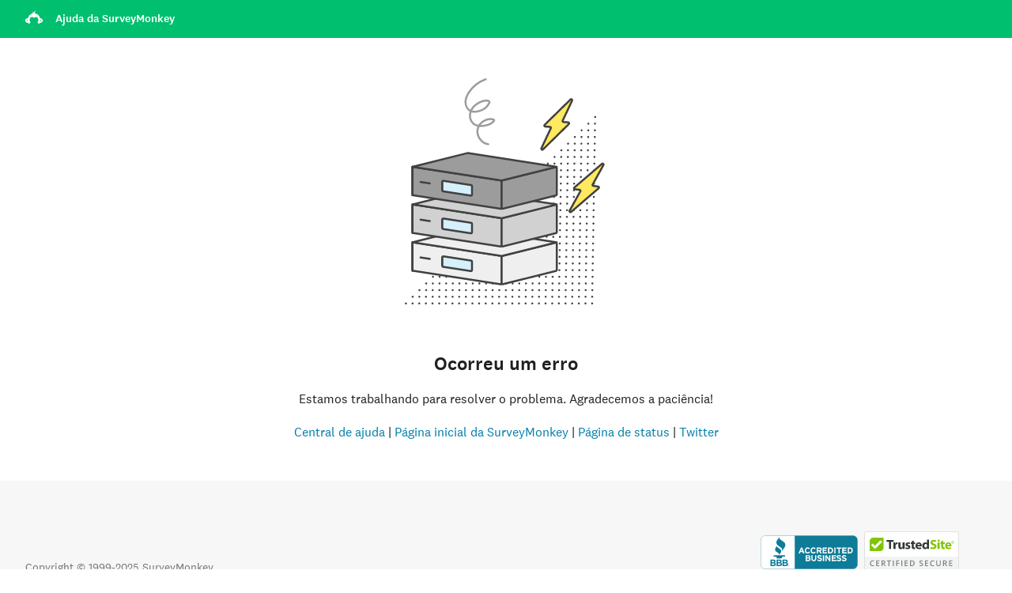

--- FILE ---
content_type: text/html; charset=utf-8
request_url: https://help.surveymonkey.com/pt-br/surveymonkey/manage/folders/?ut_source=help&ut_source2=manage%2Fsharing-surveys&ut_source3=inline
body_size: 38298
content:

    <!DOCTYPE html>
    <html lang="pt">
        <head>
            <meta charSet="utf-8" />
            <meta name="viewport" content="width=device-width, initial-scale=1" />
            <meta data-rh="true" name="keywords" content="questionário, questionários, questionário, questionários, questionário online gratuito, questionários online gratuitos"/><meta data-rh="true" name="robots" content="index, follow"/><meta data-rh="true" name="twitter:card" content="summary_large_image"/><meta data-rh="true" name="twitter:site" content="@SurveyMonkey"/><meta data-rh="true" name="twitter:title" content="Organizar seus questionários em pastas | SurveyMonkey"/><meta data-rh="true" name="twitter:image" content="https://prod.smassets.net/assets/content/sm/surveymonkey-blog.png"/><meta data-rh="true" name="twitter:description" content="As pastas ajudam a organizar e filtrar os questionários na página Meus questionários. Você pode criar suas próprias pastas ou usar as pastas criadas automaticamente quando alguém compartilha um questionário com você. A pasta “Todos os questionários” é sua pasta padrão. Para visualizar questionários ou outras pastas, clique no menu suspenso da pasta."/><meta data-rh="true" property="og:title" content="Organizar seus questionários em pastas | SurveyMonkey"/><meta data-rh="true" property="og:type" content="article"/><meta data-rh="true" property="og:url" content="https://help.surveymonkey.com/pt-br/surveymonkey/manage/folders/"/><meta data-rh="true" property="og:image" content="https://prod.smassets.net/assets/content/sm/surveymonkey-blog.png"/><meta data-rh="true" property="og:description" content="As pastas ajudam a organizar e filtrar os questionários na página Meus questionários. Você pode criar suas próprias pastas ou usar as pastas criadas automaticamente quando alguém compartilha um questionário com você. A pasta “Todos os questionários” é sua pasta padrão. Para visualizar questionários ou outras pastas, clique no menu suspenso da pasta."/><meta data-rh="true" property="og:site_name" content="SurveyMonkey"/><meta data-rh="true" data-type="string" class="swiftype" content="As pastas ajudam a organizar e filtrar os questionários na página Meus questionários. Você pode criar suas próprias pastas ou usar as pastas criadas automaticamente quando alguém compartilha um questionário com você. A pasta “Todos os questionários” é sua pasta padrão. Para visualizar questionários ou outras pastas, clique no menu suspenso da pasta." name="description"/><meta data-rh="true" data-type="string" class="swiftype" content="As pastas ajudam a organizar e filtrar os questionários na página Meus questionários. Você pode criar suas próprias pastas ou usar as pastas criadas automaticamente quando alguém compartilha um questionário com você. A pasta “Todos os questionários” é sua pasta padrão. Para visualizar questionários ou outras pastas, clique no menu suspenso da pasta." name="excerpt"/><meta data-rh="true" data-type="string" class="swiftype" content="surveymonkey" name="product"/><meta data-rh="true" data-type="string" class="swiftype" content="As pastas ajudam a organizar e filtrar os questionários na página Meus questionários. Você pode criar suas próprias pastas ou usar as pastas criadas automaticamente quando alguém compartilha um questionário com você. A pasta “Todos os questionários” é sua pasta padrão. Para visualizar questionários ou outras pastas, clique no menu suspenso da pasta." name="snip"/><meta data-rh="true" data-type="string" class="swiftype" content="Organizar seus questionários em pastas" name="title"/><meta data-rh="true" data-type="string" class="swiftype" content="Gerenciar e compartilhar questionários" name="categories"/><meta data-rh="true" data-type="string" class="swiftype" content="Organizar e copiar questionários" name="categories"/>
            <title data-rh="true">Organizar seus questionários em pastas | SurveyMonkey Help</title>
            <link data-rh="true" rel="canonical" href="https://help.surveymonkey.com/pt-br/surveymonkey/manage/folders/"/><link data-rh="true" rel="icon" type="image/svg+xml" href="https://prod.smassets.net/assets/static/images/surveymonkey/favicon.svg" color="#00bf6f"/><link data-rh="true" rel="icon" href="https://prod.smassets.net/assets/static/images/surveymonkey/favicon-48.png"/><link data-rh="true" rel="apple-touch-icon" href="https://prod.smassets.net/assets/static/images/surveymonkey/favicon-180.png"/><link data-rh="true" rel="manifest" href="https://prod.smassets.net/assets/static/images/surveymonkey/manifest.webmanifest"/>
            <script data-rh="true" type="application/ld+json">{"@context":"https://schema.org","@type":"Organization","@id":"https://www.surveymonkey.com/#organization","name":"SurveyMonkey","url":"https://www.surveymonkey.com/","logo":"https://prod.smassets.net/assets/static/images/surveymonkey/surveymonkey-seo-logo.png","foundingDate":"1999","description":"Surveymonkey is an online surveys and forms platform that allows users and organisations to customize, analyze and distribute surveys with ease.","sameAs":["https://en.wikipedia.org/wiki/SurveyMonkey","https://www.facebook.com/surveymonkey/","https://x.com/surveymonkey","https://www.instagram.com/surveymonkey/","https://www.youtube.com/surveymonkey","https://www.linkedin.com/company/surveymonkey","https://www.wikidata.org/wiki/Q162852"],"alternateName":["surveymonkey","survey monkey","Surveymonkey","Survey Monkey","SVMK, Inc.","Momentive"],"contactPoint":[{"@type":"ContactPoint","url":"https://www.surveymonkey.com/mp/contact-sales/","contactType":"Sales"},{"@type":"ContactPoint","url":"https://help.surveymonkey.com/en/contact/","contactType":"Customer Support"}]}</script><script data-rh="true" type="application/ld+json">{"@context":"https://schema.org","@type":"BreadcrumbList","itemListElement":[{"@type":"ListItem","position":1,"name":"Gerenciar e compartilhar questionários","item":"https://help.surveymonkey.com/pt-br/surveymonkey/manage/"},{"@type":"ListItem","position":2,"name":"Organizar e copiar questionários","item":"https://help.surveymonkey.com/pt-br/surveymonkey/manage/#organizing-copying"},{"@type":"ListItem","position":3,"name":"Organizar seus questionários em pastas","item":""}]}</script>
            
            
            <style type="text/css" id="ssr-global-styles">@font-face { src: url(https://prod.smassets.net/assets/static/fonts/national2/light.woff) format('woff'); font-family: 'National 2'; font-weight: 300; font-display: swap; src: url(https://prod.smassets.net/assets/static/fonts/national2/light.woff2) format('woff2');}@font-face { src: url(https://prod.smassets.net/assets/static/fonts/national2/regular.woff) format('woff'); font-family: 'National 2'; font-weight: 400; font-display: swap; src: url(https://prod.smassets.net/assets/static/fonts/national2/regular.woff2) format('woff2');}@font-face { src: url(https://prod.smassets.net/assets/static/fonts/national2/medium.woff) format('woff'); font-family: 'National 2'; font-weight: 500; font-display: swap; src: url(https://prod.smassets.net/assets/static/fonts/national2/medium.woff2) format('woff2');}html { scroll-behavior: smooth;}* { box-sizing: border-box;}blockquote, figure { margin: 0;}body { color: #1E2124; margin: 0; padding: 0; overflow: -moz-scrollbars-none; font-size: 16px; font-family: 'National 2', 'Helvetica Neue', Helvetica, Arial, 'Hiragino Sans', 'Hiragino Kaku Gothic Pro', '游ゴシック', '游ゴシック体', YuGothic, 'Yu Gothic', 'ＭＳ ゴシック', 'MS Gothic', sans-serif; -webkit-font-smoothing: antialiased;}a { color: inherit; text-decoration: none;}div[class^="smHelp-"] h1, div[class^="smHelp-"] h2, div[class^="smHelp-"] h3, div[class^="smHelp-"] h4, div[class^="smHelp-"] h5, div[class^="smHelp-"] h6 { margin: 0; font-family: 'National 2', 'Helvetica Neue', Helvetica, Arial, 'Hiragino Sans', 'Hiragino Kaku Gothic Pro', '游ゴシック', '游ゴシック体', YuGothic, 'Yu Gothic', 'ＭＳ ゴシック', 'MS Gothic', sans-serif; font-weight: 500;}div[class^="smHelp-"] li, p[class*="smHelp-"] { font-family: 'National 2', 'Helvetica Neue', Helvetica, Arial, 'Hiragino Sans', 'Hiragino Kaku Gothic Pro', '游ゴシック', '游ゴシック体', YuGothic, 'Yu Gothic', 'ＭＳ ゴシック', 'MS Gothic', sans-serif;}img { max-width: 100%;}:target { scroll-margin-top: 62px;}@media only screen and (min-width: 992px) { :target { scroll-margin-top: 84px; }}ol, ul { margin-top: 0; margin-bottom: 0;}.noneMarginBottom { margin-bottom: 0;}.xsMarginBottom { margin-bottom: 8px;}@media only screen and (min-width: 768px) { .xsMarginBottom { margin-bottom: 8px; }}@media only screen and (min-width: 992px) { .xsMarginBottom { margin-bottom: 8px; }}.smMarginBottom { margin-bottom: 16px;}@media only screen and (min-width: 768px) { .smMarginBottom { margin-bottom: 16px; }}@media only screen and (min-width: 992px) { .smMarginBottom { margin-bottom: 16px; }}.mdMarginBottom { margin-bottom: 16px;}@media only screen and (min-width: 768px) { .mdMarginBottom { margin-bottom: 24px; }}@media only screen and (min-width: 992px) { .mdMarginBottom { margin-bottom: 32px; }}.lgMarginBottom { margin-bottom: 32px;}@media only screen and (min-width: 768px) { .lgMarginBottom { margin-bottom: 48px; }}@media only screen and (min-width: 992px) { .lgMarginBottom { margin-bottom: 64px; }}.xlMarginBottom { margin-bottom: 32px;}@media only screen and (min-width: 768px) { .xlMarginBottom { margin-bottom: 64px; }}@media only screen and (min-width: 992px) { .xlMarginBottom { margin-bottom: 96px; }}.jbMarginBottom { margin-bottom: 64px;}@media only screen and (min-width: 768px) { .jbMarginBottom { margin-bottom: 96px; }}@media only screen and (min-width: 992px) { .jbMarginBottom { margin-bottom: 128px; }}.noneMarginTop { margin-top: 0;}.xsMarginTop { margin-top: 8px;}@media only screen and (min-width: 768px) { .xsMarginTop { margin-top: 8px; }}@media only screen and (min-width: 992px) { .xsMarginTop { margin-top: 8px; }}.smMarginTop { margin-top: 16px;}@media only screen and (min-width: 768px) { .smMarginTop { margin-top: 16px; }}@media only screen and (min-width: 992px) { .smMarginTop { margin-top: 16px; }}.mdMarginTop { margin-top: 16px;}@media only screen and (min-width: 768px) { .mdMarginTop { margin-top: 24px; }}@media only screen and (min-width: 992px) { .mdMarginTop { margin-top: 32px; }}.lgMarginTop { margin-top: 32px;}@media only screen and (min-width: 768px) { .lgMarginTop { margin-top: 48px; }}@media only screen and (min-width: 992px) { .lgMarginTop { margin-top: 64px; }}.xlMarginTop { margin-top: 32px;}@media only screen and (min-width: 768px) { .xlMarginTop { margin-top: 64px; }}@media only screen and (min-width: 992px) { .xlMarginTop { margin-top: 96px; }}.jbMarginTop { margin-top: 64px;}@media only screen and (min-width: 768px) { .jbMarginTop { margin-top: 96px; }}@media only screen and (min-width: 992px) { .jbMarginTop { margin-top: 128px; }}.nonePaddingBottom { padding-bottom: 0;}.xsPaddingBottom { padding-bottom: 8px;}@media only screen and (min-width: 768px) { .xsPaddingBottom { padding-bottom: 8px; }}@media only screen and (min-width: 992px) { .xsPaddingBottom { padding-bottom: 8px; }}.smPaddingBottom { padding-bottom: 16px;}@media only screen and (min-width: 768px) { .smPaddingBottom { padding-bottom: 16px; }}@media only screen and (min-width: 992px) { .smPaddingBottom { padding-bottom: 16px; }}.mdPaddingBottom { padding-bottom: 16px;}@media only screen and (min-width: 768px) { .mdPaddingBottom { padding-bottom: 24px; }}@media only screen and (min-width: 992px) { .mdPaddingBottom { padding-bottom: 32px; }}.lgPaddingBottom { padding-bottom: 32px;}@media only screen and (min-width: 768px) { .lgPaddingBottom { padding-bottom: 48px; }}@media only screen and (min-width: 992px) { .lgPaddingBottom { padding-bottom: 64px; }}.xlPaddingBottom { padding-bottom: 32px;}@media only screen and (min-width: 768px) { .xlPaddingBottom { padding-bottom: 64px; }}@media only screen and (min-width: 992px) { .xlPaddingBottom { padding-bottom: 96px; }}.jbPaddingBottom { padding-bottom: 64px;}@media only screen and (min-width: 768px) { .jbPaddingBottom { padding-bottom: 96px; }}@media only screen and (min-width: 992px) { .jbPaddingBottom { padding-bottom: 128px; }}.nonePaddingTop { padding-top: 0;}.xsPaddingTop { padding-top: 8px;}@media only screen and (min-width: 768px) { .xsPaddingTop { padding-top: 8px; }}@media only screen and (min-width: 992px) { .xsPaddingTop { padding-top: 8px; }}.smPaddingTop { padding-top: 16px;}@media only screen and (min-width: 768px) { .smPaddingTop { padding-top: 16px; }}@media only screen and (min-width: 992px) { .smPaddingTop { padding-top: 16px; }}.mdPaddingTop { padding-top: 16px;}@media only screen and (min-width: 768px) { .mdPaddingTop { padding-top: 24px; }}@media only screen and (min-width: 992px) { .mdPaddingTop { padding-top: 32px; }}.lgPaddingTop { padding-top: 32px;}@media only screen and (min-width: 768px) { .lgPaddingTop { padding-top: 48px; }}@media only screen and (min-width: 992px) { .lgPaddingTop { padding-top: 64px; }}.xlPaddingTop { padding-top: 32px;}@media only screen and (min-width: 768px) { .xlPaddingTop { padding-top: 64px; }}@media only screen and (min-width: 992px) { .xlPaddingTop { padding-top: 96px; }}.jbPaddingTop { padding-top: 64px;}@media only screen and (min-width: 768px) { .jbPaddingTop { padding-top: 96px; }}@media only screen and (min-width: 992px) { .jbPaddingTop { padding-top: 128px; }}.xsGap { margin-right: 8px;}.smGap { margin-right: 16px;}.mdGap { margin-right: 32px;}.lgGap { margin-right: 64px;}.xlGap { margin-right: 96px;}.jbGap { margin-right: 128px;}</style>
            <style type="text/css" id="ssr-page-styles">.smHelp-mdsGridPlusContainer-0-2-39 { width: 100%; margin: 0; display: flex; padding: 0; box-sizing: border-box; list-style: none; margin-left: auto; margin-right: auto; flex-direction: column;}@media (min-width: 0px) { .smHelp-mdsGridPlusContainer-0-2-39 { max-width: none; }}@media (min-width: 576px) { .smHelp-mdsGridPlusContainer-0-2-39 { }}@media (min-width: 768px) { .smHelp-mdsGridPlusContainer-0-2-39 { }}@media (min-width: 992px) { .smHelp-mdsGridPlusContainer-0-2-39 { }}@media (min-width: 1200px) { .smHelp-mdsGridPlusContainer-0-2-39 { }} .smHelp-mdsGridPlus-0-2-40 { display: flex; flex-wrap: wrap; box-sizing: border-box; flex-direction: row; }@media (min-width: 0px) { .smHelp-mdsGridPlus-0-2-40 { }}@media (min-width: 576px) { .smHelp-mdsGridPlus-0-2-40 { }}@media (min-width: 768px) { .smHelp-mdsGridPlus-0-2-40 { }}@media (min-width: 992px) { .smHelp-mdsGridPlus-0-2-40 { }}@media (min-width: 1200px) { .smHelp-mdsGridPlus-0-2-40 { }} .smHelp-mdsGridPlusContainer-d5-0-2-41 { }@media (min-width: 0px) { .smHelp-mdsGridPlusContainer-d5-0-2-41 { padding-left: 16px; padding-right: 16px; }}@media (min-width: 576px) { .smHelp-mdsGridPlusContainer-d5-0-2-41 { padding-left: 32px; padding-right: 32px; }}@media (min-width: 768px) { .smHelp-mdsGridPlusContainer-d5-0-2-41 { padding-left: 32px; padding-right: 32px; }}@media (min-width: 992px) { .smHelp-mdsGridPlusContainer-d5-0-2-41 { padding-left: 32px; padding-right: 32px; }}@media (min-width: 1200px) { .smHelp-mdsGridPlusContainer-d5-0-2-41 { max-width: 1400px; padding-left: 32px; padding-right: 32px; }} .smHelp-mdsGridPlus-d11-0-2-42 { }@media (min-width: 0px) { .smHelp-mdsGridPlus-d11-0-2-42 { }}@media (min-width: 576px) { .smHelp-mdsGridPlus-d11-0-2-42 { }}@media (min-width: 768px) { .smHelp-mdsGridPlus-d11-0-2-42 { }}@media (min-width: 992px) { .smHelp-mdsGridPlus-d11-0-2-42 { }}@media (min-width: 1200px) { .smHelp-mdsGridPlus-d11-0-2-42 { }} .smHelp-mdsGridPlusContainer-d17-0-2-106 { }@media (min-width: 0px) { .smHelp-mdsGridPlusContainer-d17-0-2-106 { }}@media (min-width: 576px) { .smHelp-mdsGridPlusContainer-d17-0-2-106 { }}@media (min-width: 768px) { .smHelp-mdsGridPlusContainer-d17-0-2-106 { }}@media (min-width: 992px) { .smHelp-mdsGridPlusContainer-d17-0-2-106 { }}@media (min-width: 1200px) { .smHelp-mdsGridPlusContainer-d17-0-2-106 { max-width: 1400px; }} .smHelp-mdsGridPlus-d23-0-2-107 { }@media (min-width: 0px) { .smHelp-mdsGridPlus-d23-0-2-107 { margin-left: -8px; margin-right: -8px; }}@media (min-width: 576px) { .smHelp-mdsGridPlus-d23-0-2-107 { margin-left: -12px; margin-right: -12px; }}@media (min-width: 768px) { .smHelp-mdsGridPlus-d23-0-2-107 { margin-left: -12px; margin-right: -12px; }}@media (min-width: 992px) { .smHelp-mdsGridPlus-d23-0-2-107 { margin-left: -12px; margin-right: -12px; }}@media (min-width: 1200px) { .smHelp-mdsGridPlus-d23-0-2-107 { margin-left: -12px; margin-right: -12px; }} .smHelp-mdsGridPlusContainer-d29-0-2-175 { }@media (min-width: 0px) { .smHelp-mdsGridPlusContainer-d29-0-2-175 { }}@media (min-width: 576px) { .smHelp-mdsGridPlusContainer-d29-0-2-175 { }}@media (min-width: 768px) { .smHelp-mdsGridPlusContainer-d29-0-2-175 { }}@media (min-width: 992px) { .smHelp-mdsGridPlusContainer-d29-0-2-175 { }}@media (min-width: 1200px) { .smHelp-mdsGridPlusContainer-d29-0-2-175 { max-width: 1400px; }} .smHelp-mdsGridPlus-d35-0-2-176 { }@media (min-width: 0px) { .smHelp-mdsGridPlus-d35-0-2-176 { }}@media (min-width: 576px) { .smHelp-mdsGridPlus-d35-0-2-176 { }}@media (min-width: 768px) { .smHelp-mdsGridPlus-d35-0-2-176 { }}@media (min-width: 992px) { .smHelp-mdsGridPlus-d35-0-2-176 { }}@media (min-width: 1200px) { .smHelp-mdsGridPlus-d35-0-2-176 { }} .smHelp-mdsGridPlusContainer-d41-0-2-186 { }@media (min-width: 0px) { .smHelp-mdsGridPlusContainer-d41-0-2-186 { }}@media (min-width: 576px) { .smHelp-mdsGridPlusContainer-d41-0-2-186 { }}@media (min-width: 768px) { .smHelp-mdsGridPlusContainer-d41-0-2-186 { }}@media (min-width: 992px) { .smHelp-mdsGridPlusContainer-d41-0-2-186 { }}@media (min-width: 1200px) { .smHelp-mdsGridPlusContainer-d41-0-2-186 { max-width: 1400px; }} .smHelp-mdsGridPlus-d47-0-2-187 { }@media (min-width: 0px) { .smHelp-mdsGridPlus-d47-0-2-187 { }}@media (min-width: 576px) { .smHelp-mdsGridPlus-d47-0-2-187 { }}@media (min-width: 768px) { .smHelp-mdsGridPlus-d47-0-2-187 { }}@media (min-width: 992px) { .smHelp-mdsGridPlus-d47-0-2-187 { }}@media (min-width: 1200px) { .smHelp-mdsGridPlus-d47-0-2-187 { }} .smHelp-mdsGridPlusContainer-d53-0-2-197 { }@media (min-width: 0px) { .smHelp-mdsGridPlusContainer-d53-0-2-197 { }}@media (min-width: 576px) { .smHelp-mdsGridPlusContainer-d53-0-2-197 { }}@media (min-width: 768px) { .smHelp-mdsGridPlusContainer-d53-0-2-197 { }}@media (min-width: 992px) { .smHelp-mdsGridPlusContainer-d53-0-2-197 { }}@media (min-width: 1200px) { .smHelp-mdsGridPlusContainer-d53-0-2-197 { max-width: 1400px; }} .smHelp-mdsGridPlus-d59-0-2-198 { }@media (min-width: 0px) { .smHelp-mdsGridPlus-d59-0-2-198 { }}@media (min-width: 576px) { .smHelp-mdsGridPlus-d59-0-2-198 { }}@media (min-width: 768px) { .smHelp-mdsGridPlus-d59-0-2-198 { }}@media (min-width: 992px) { .smHelp-mdsGridPlus-d59-0-2-198 { }}@media (min-width: 1200px) { .smHelp-mdsGridPlus-d59-0-2-198 { }} .smHelp-mdsGridPlusContainer-d65-0-2-204 { }@media (min-width: 0px) { .smHelp-mdsGridPlusContainer-d65-0-2-204 { }}@media (min-width: 576px) { .smHelp-mdsGridPlusContainer-d65-0-2-204 { }}@media (min-width: 768px) { .smHelp-mdsGridPlusContainer-d65-0-2-204 { }}@media (min-width: 992px) { .smHelp-mdsGridPlusContainer-d65-0-2-204 { }}@media (min-width: 1200px) { .smHelp-mdsGridPlusContainer-d65-0-2-204 { max-width: 1400px; }} .smHelp-mdsGridPlus-d71-0-2-205 { }@media (min-width: 0px) { .smHelp-mdsGridPlus-d71-0-2-205 { }}@media (min-width: 576px) { .smHelp-mdsGridPlus-d71-0-2-205 { }}@media (min-width: 768px) { .smHelp-mdsGridPlus-d71-0-2-205 { }}@media (min-width: 992px) { .smHelp-mdsGridPlus-d71-0-2-205 { }}@media (min-width: 1200px) { .smHelp-mdsGridPlus-d71-0-2-205 { }} .smHelp-mdsGridPlusContainer-d77-0-2-214 { }@media (min-width: 0px) { .smHelp-mdsGridPlusContainer-d77-0-2-214 { }}@media (min-width: 576px) { .smHelp-mdsGridPlusContainer-d77-0-2-214 { }}@media (min-width: 768px) { .smHelp-mdsGridPlusContainer-d77-0-2-214 { }}@media (min-width: 992px) { .smHelp-mdsGridPlusContainer-d77-0-2-214 { }}@media (min-width: 1200px) { .smHelp-mdsGridPlusContainer-d77-0-2-214 { max-width: 1400px; }} .smHelp-mdsGridPlus-d83-0-2-215 { }@media (min-width: 0px) { .smHelp-mdsGridPlus-d83-0-2-215 { }}@media (min-width: 576px) { .smHelp-mdsGridPlus-d83-0-2-215 { }}@media (min-width: 768px) { .smHelp-mdsGridPlus-d83-0-2-215 { }}@media (min-width: 992px) { .smHelp-mdsGridPlus-d83-0-2-215 { }}@media (min-width: 1200px) { .smHelp-mdsGridPlus-d83-0-2-215 { }} .smHelp-mdsGridPlusContainer-d89-0-2-224 { }@media (min-width: 0px) { .smHelp-mdsGridPlusContainer-d89-0-2-224 { }}@media (min-width: 576px) { .smHelp-mdsGridPlusContainer-d89-0-2-224 { }}@media (min-width: 768px) { .smHelp-mdsGridPlusContainer-d89-0-2-224 { }}@media (min-width: 992px) { .smHelp-mdsGridPlusContainer-d89-0-2-224 { }}@media (min-width: 1200px) { .smHelp-mdsGridPlusContainer-d89-0-2-224 { max-width: 1400px; }} .smHelp-mdsGridPlus-d95-0-2-225 { }@media (min-width: 0px) { .smHelp-mdsGridPlus-d95-0-2-225 { }}@media (min-width: 576px) { .smHelp-mdsGridPlus-d95-0-2-225 { }}@media (min-width: 768px) { .smHelp-mdsGridPlus-d95-0-2-225 { }}@media (min-width: 992px) { .smHelp-mdsGridPlus-d95-0-2-225 { }}@media (min-width: 1200px) { .smHelp-mdsGridPlus-d95-0-2-225 { }} .smHelp-mdsGridPlusContainer-d101-0-2-231 { }@media (min-width: 0px) { .smHelp-mdsGridPlusContainer-d101-0-2-231 { }}@media (min-width: 576px) { .smHelp-mdsGridPlusContainer-d101-0-2-231 { }}@media (min-width: 768px) { .smHelp-mdsGridPlusContainer-d101-0-2-231 { }}@media (min-width: 992px) { .smHelp-mdsGridPlusContainer-d101-0-2-231 { }}@media (min-width: 1200px) { .smHelp-mdsGridPlusContainer-d101-0-2-231 { max-width: 1400px; }} .smHelp-mdsGridPlus-d107-0-2-232 { }@media (min-width: 0px) { .smHelp-mdsGridPlus-d107-0-2-232 { }}@media (min-width: 576px) { .smHelp-mdsGridPlus-d107-0-2-232 { }}@media (min-width: 768px) { .smHelp-mdsGridPlus-d107-0-2-232 { }}@media (min-width: 992px) { .smHelp-mdsGridPlus-d107-0-2-232 { }}@media (min-width: 1200px) { .smHelp-mdsGridPlus-d107-0-2-232 { }} .smHelp-mdsGridPlusContainer-d113-0-2-241 { }@media (min-width: 0px) { .smHelp-mdsGridPlusContainer-d113-0-2-241 { }}@media (min-width: 576px) { .smHelp-mdsGridPlusContainer-d113-0-2-241 { }}@media (min-width: 768px) { .smHelp-mdsGridPlusContainer-d113-0-2-241 { }}@media (min-width: 992px) { .smHelp-mdsGridPlusContainer-d113-0-2-241 { }}@media (min-width: 1200px) { .smHelp-mdsGridPlusContainer-d113-0-2-241 { max-width: 1400px; }} .smHelp-mdsGridPlus-d119-0-2-242 { }@media (min-width: 0px) { .smHelp-mdsGridPlus-d119-0-2-242 { }}@media (min-width: 576px) { .smHelp-mdsGridPlus-d119-0-2-242 { }}@media (min-width: 768px) { .smHelp-mdsGridPlus-d119-0-2-242 { }}@media (min-width: 992px) { .smHelp-mdsGridPlus-d119-0-2-242 { }}@media (min-width: 1200px) { .smHelp-mdsGridPlus-d119-0-2-242 { }} .smHelp-mdsGridPlusContainer-d125-0-2-248 { }@media (min-width: 0px) { .smHelp-mdsGridPlusContainer-d125-0-2-248 { }}@media (min-width: 576px) { .smHelp-mdsGridPlusContainer-d125-0-2-248 { }}@media (min-width: 768px) { .smHelp-mdsGridPlusContainer-d125-0-2-248 { }}@media (min-width: 992px) { .smHelp-mdsGridPlusContainer-d125-0-2-248 { }}@media (min-width: 1200px) { .smHelp-mdsGridPlusContainer-d125-0-2-248 { max-width: 1400px; }} .smHelp-mdsGridPlus-d131-0-2-249 { }@media (min-width: 0px) { .smHelp-mdsGridPlus-d131-0-2-249 { }}@media (min-width: 576px) { .smHelp-mdsGridPlus-d131-0-2-249 { }}@media (min-width: 768px) { .smHelp-mdsGridPlus-d131-0-2-249 { }}@media (min-width: 992px) { .smHelp-mdsGridPlus-d131-0-2-249 { }}@media (min-width: 1200px) { .smHelp-mdsGridPlus-d131-0-2-249 { }} .smHelp-mdsGridPlusContainer-d137-0-2-256 { }@media (min-width: 0px) { .smHelp-mdsGridPlusContainer-d137-0-2-256 { }}@media (min-width: 576px) { .smHelp-mdsGridPlusContainer-d137-0-2-256 { }}@media (min-width: 768px) { .smHelp-mdsGridPlusContainer-d137-0-2-256 { }}@media (min-width: 992px) { .smHelp-mdsGridPlusContainer-d137-0-2-256 { }}@media (min-width: 1200px) { .smHelp-mdsGridPlusContainer-d137-0-2-256 { max-width: 1400px; }} .smHelp-mdsGridPlus-d143-0-2-257 { }@media (min-width: 0px) { .smHelp-mdsGridPlus-d143-0-2-257 { }}@media (min-width: 576px) { .smHelp-mdsGridPlus-d143-0-2-257 { }}@media (min-width: 768px) { .smHelp-mdsGridPlus-d143-0-2-257 { }}@media (min-width: 992px) { .smHelp-mdsGridPlus-d143-0-2-257 { }}@media (min-width: 1200px) { .smHelp-mdsGridPlus-d143-0-2-257 { }} .smHelp-mdsGridPlusContainer-d149-0-2-327 { }@media (min-width: 0px) { .smHelp-mdsGridPlusContainer-d149-0-2-327 { }}@media (min-width: 576px) { .smHelp-mdsGridPlusContainer-d149-0-2-327 { }}@media (min-width: 768px) { .smHelp-mdsGridPlusContainer-d149-0-2-327 { }}@media (min-width: 992px) { .smHelp-mdsGridPlusContainer-d149-0-2-327 { }}@media (min-width: 1200px) { .smHelp-mdsGridPlusContainer-d149-0-2-327 { max-width: 1400px; }} .smHelp-mdsGridPlus-d155-0-2-328 { }@media (min-width: 0px) { .smHelp-mdsGridPlus-d155-0-2-328 { }}@media (min-width: 576px) { .smHelp-mdsGridPlus-d155-0-2-328 { }}@media (min-width: 768px) { .smHelp-mdsGridPlus-d155-0-2-328 { }}@media (min-width: 992px) { .smHelp-mdsGridPlus-d155-0-2-328 { }}@media (min-width: 1200px) { .smHelp-mdsGridPlus-d155-0-2-328 { }} .smHelp-mdsGridPlusContainer-d161-0-2-332 { }@media (min-width: 0px) { .smHelp-mdsGridPlusContainer-d161-0-2-332 { }}@media (min-width: 576px) { .smHelp-mdsGridPlusContainer-d161-0-2-332 { }}@media (min-width: 768px) { .smHelp-mdsGridPlusContainer-d161-0-2-332 { }}@media (min-width: 992px) { .smHelp-mdsGridPlusContainer-d161-0-2-332 { }}@media (min-width: 1200px) { .smHelp-mdsGridPlusContainer-d161-0-2-332 { max-width: 1400px; }} .smHelp-mdsGridPlus-d167-0-2-333 { }@media (min-width: 0px) { .smHelp-mdsGridPlus-d167-0-2-333 { }}@media (min-width: 576px) { .smHelp-mdsGridPlus-d167-0-2-333 { }}@media (min-width: 768px) { .smHelp-mdsGridPlus-d167-0-2-333 { }}@media (min-width: 992px) { .smHelp-mdsGridPlus-d167-0-2-333 { }}@media (min-width: 1200px) { .smHelp-mdsGridPlus-d167-0-2-333 { }} .smHelp-mdsGridPlusContainer-d173-0-2-386 { }@media (min-width: 0px) { .smHelp-mdsGridPlusContainer-d173-0-2-386 { }}@media (min-width: 576px) { .smHelp-mdsGridPlusContainer-d173-0-2-386 { }}@media (min-width: 768px) { .smHelp-mdsGridPlusContainer-d173-0-2-386 { }}@media (min-width: 992px) { .smHelp-mdsGridPlusContainer-d173-0-2-386 { }}@media (min-width: 1200px) { .smHelp-mdsGridPlusContainer-d173-0-2-386 { max-width: 1400px; }} .smHelp-mdsGridPlus-d179-0-2-387 { }@media (min-width: 0px) { .smHelp-mdsGridPlus-d179-0-2-387 { }}@media (min-width: 576px) { .smHelp-mdsGridPlus-d179-0-2-387 { }}@media (min-width: 768px) { .smHelp-mdsGridPlus-d179-0-2-387 { }}@media (min-width: 992px) { .smHelp-mdsGridPlus-d179-0-2-387 { }}@media (min-width: 1200px) { .smHelp-mdsGridPlus-d179-0-2-387 { }} .smHelp-mdsGridPlusContainer-d185-0-2-396 { }@media (min-width: 0px) { .smHelp-mdsGridPlusContainer-d185-0-2-396 { }}@media (min-width: 576px) { .smHelp-mdsGridPlusContainer-d185-0-2-396 { }}@media (min-width: 768px) { .smHelp-mdsGridPlusContainer-d185-0-2-396 { }}@media (min-width: 992px) { .smHelp-mdsGridPlusContainer-d185-0-2-396 { }}@media (min-width: 1200px) { .smHelp-mdsGridPlusContainer-d185-0-2-396 { max-width: 1400px; }} .smHelp-mdsGridPlus-d191-0-2-397 { }@media (min-width: 0px) { .smHelp-mdsGridPlus-d191-0-2-397 { }}@media (min-width: 576px) { .smHelp-mdsGridPlus-d191-0-2-397 { }}@media (min-width: 768px) { .smHelp-mdsGridPlus-d191-0-2-397 { }}@media (min-width: 992px) { .smHelp-mdsGridPlus-d191-0-2-397 { }}@media (min-width: 1200px) { .smHelp-mdsGridPlus-d191-0-2-397 { }} .smHelp-mdsGridPlusContainer-d197-0-2-401 { }@media (min-width: 0px) { .smHelp-mdsGridPlusContainer-d197-0-2-401 { }}@media (min-width: 576px) { .smHelp-mdsGridPlusContainer-d197-0-2-401 { }}@media (min-width: 768px) { .smHelp-mdsGridPlusContainer-d197-0-2-401 { }}@media (min-width: 992px) { .smHelp-mdsGridPlusContainer-d197-0-2-401 { }}@media (min-width: 1200px) { .smHelp-mdsGridPlusContainer-d197-0-2-401 { max-width: 1400px; }} .smHelp-mdsGridPlus-d203-0-2-402 { }@media (min-width: 0px) { .smHelp-mdsGridPlus-d203-0-2-402 { }}@media (min-width: 576px) { .smHelp-mdsGridPlus-d203-0-2-402 { }}@media (min-width: 768px) { .smHelp-mdsGridPlus-d203-0-2-402 { }}@media (min-width: 992px) { .smHelp-mdsGridPlus-d203-0-2-402 { }}@media (min-width: 1200px) { .smHelp-mdsGridPlus-d203-0-2-402 { }} .smHelp-mdsGridPlusContainer-d209-0-2-455 { }@media (min-width: 0px) { .smHelp-mdsGridPlusContainer-d209-0-2-455 { }}@media (min-width: 576px) { .smHelp-mdsGridPlusContainer-d209-0-2-455 { }}@media (min-width: 768px) { .smHelp-mdsGridPlusContainer-d209-0-2-455 { }}@media (min-width: 992px) { .smHelp-mdsGridPlusContainer-d209-0-2-455 { }}@media (min-width: 1200px) { .smHelp-mdsGridPlusContainer-d209-0-2-455 { max-width: 1400px; }} .smHelp-mdsGridPlus-d215-0-2-456 { }@media (min-width: 0px) { .smHelp-mdsGridPlus-d215-0-2-456 { }}@media (min-width: 576px) { .smHelp-mdsGridPlus-d215-0-2-456 { }}@media (min-width: 768px) { .smHelp-mdsGridPlus-d215-0-2-456 { }}@media (min-width: 992px) { .smHelp-mdsGridPlus-d215-0-2-456 { }}@media (min-width: 1200px) { .smHelp-mdsGridPlus-d215-0-2-456 { }} .smHelp-mdsGridPlusContainer-d221-0-2-460 { }@media (min-width: 0px) { .smHelp-mdsGridPlusContainer-d221-0-2-460 { }}@media (min-width: 576px) { .smHelp-mdsGridPlusContainer-d221-0-2-460 { }}@media (min-width: 768px) { .smHelp-mdsGridPlusContainer-d221-0-2-460 { }}@media (min-width: 992px) { .smHelp-mdsGridPlusContainer-d221-0-2-460 { }}@media (min-width: 1200px) { .smHelp-mdsGridPlusContainer-d221-0-2-460 { max-width: 1400px; }} .smHelp-mdsGridPlus-d227-0-2-461 { }@media (min-width: 0px) { .smHelp-mdsGridPlus-d227-0-2-461 { }}@media (min-width: 576px) { .smHelp-mdsGridPlus-d227-0-2-461 { }}@media (min-width: 768px) { .smHelp-mdsGridPlus-d227-0-2-461 { }}@media (min-width: 992px) { .smHelp-mdsGridPlus-d227-0-2-461 { }}@media (min-width: 1200px) { .smHelp-mdsGridPlus-d227-0-2-461 { }} .smHelp-mdsGridPlusContainer-d233-0-2-514 { }@media (min-width: 0px) { .smHelp-mdsGridPlusContainer-d233-0-2-514 { }}@media (min-width: 576px) { .smHelp-mdsGridPlusContainer-d233-0-2-514 { }}@media (min-width: 768px) { .smHelp-mdsGridPlusContainer-d233-0-2-514 { }}@media (min-width: 992px) { .smHelp-mdsGridPlusContainer-d233-0-2-514 { }}@media (min-width: 1200px) { .smHelp-mdsGridPlusContainer-d233-0-2-514 { max-width: 1400px; }} .smHelp-mdsGridPlus-d239-0-2-515 { }@media (min-width: 0px) { .smHelp-mdsGridPlus-d239-0-2-515 { }}@media (min-width: 576px) { .smHelp-mdsGridPlus-d239-0-2-515 { }}@media (min-width: 768px) { .smHelp-mdsGridPlus-d239-0-2-515 { }}@media (min-width: 992px) { .smHelp-mdsGridPlus-d239-0-2-515 { }}@media (min-width: 1200px) { .smHelp-mdsGridPlus-d239-0-2-515 { }} .smHelp-mdsGridPlusContainer-d245-0-2-519 { }@media (min-width: 0px) { .smHelp-mdsGridPlusContainer-d245-0-2-519 { }}@media (min-width: 576px) { .smHelp-mdsGridPlusContainer-d245-0-2-519 { }}@media (min-width: 768px) { .smHelp-mdsGridPlusContainer-d245-0-2-519 { }}@media (min-width: 992px) { .smHelp-mdsGridPlusContainer-d245-0-2-519 { }}@media (min-width: 1200px) { .smHelp-mdsGridPlusContainer-d245-0-2-519 { max-width: 1400px; }} .smHelp-mdsGridPlus-d251-0-2-520 { }@media (min-width: 0px) { .smHelp-mdsGridPlus-d251-0-2-520 { }}@media (min-width: 576px) { .smHelp-mdsGridPlus-d251-0-2-520 { }}@media (min-width: 768px) { .smHelp-mdsGridPlus-d251-0-2-520 { }}@media (min-width: 992px) { .smHelp-mdsGridPlus-d251-0-2-520 { }}@media (min-width: 1200px) { .smHelp-mdsGridPlus-d251-0-2-520 { }} .smHelp-mdsGridPlusContainer-d257-0-2-621 { }@media (min-width: 0px) { .smHelp-mdsGridPlusContainer-d257-0-2-621 { }}@media (min-width: 576px) { .smHelp-mdsGridPlusContainer-d257-0-2-621 { }}@media (min-width: 768px) { .smHelp-mdsGridPlusContainer-d257-0-2-621 { }}@media (min-width: 992px) { .smHelp-mdsGridPlusContainer-d257-0-2-621 { }}@media (min-width: 1200px) { .smHelp-mdsGridPlusContainer-d257-0-2-621 { max-width: 1400px; }} .smHelp-mdsGridPlus-d263-0-2-622 { }@media (min-width: 0px) { .smHelp-mdsGridPlus-d263-0-2-622 { }}@media (min-width: 576px) { .smHelp-mdsGridPlus-d263-0-2-622 { }}@media (min-width: 768px) { .smHelp-mdsGridPlus-d263-0-2-622 { }}@media (min-width: 992px) { .smHelp-mdsGridPlus-d263-0-2-622 { }}@media (min-width: 1200px) { .smHelp-mdsGridPlus-d263-0-2-622 { }} .smHelp-mdsGridPlusContainer-d269-0-2-667 { }@media (min-width: 0px) { .smHelp-mdsGridPlusContainer-d269-0-2-667 { }}@media (min-width: 576px) { .smHelp-mdsGridPlusContainer-d269-0-2-667 { }}@media (min-width: 768px) { .smHelp-mdsGridPlusContainer-d269-0-2-667 { }}@media (min-width: 992px) { .smHelp-mdsGridPlusContainer-d269-0-2-667 { }}@media (min-width: 1200px) { .smHelp-mdsGridPlusContainer-d269-0-2-667 { max-width: 1400px; }} .smHelp-mdsGridPlus-d275-0-2-668 { }@media (min-width: 0px) { .smHelp-mdsGridPlus-d275-0-2-668 { }}@media (min-width: 576px) { .smHelp-mdsGridPlus-d275-0-2-668 { }}@media (min-width: 768px) { .smHelp-mdsGridPlus-d275-0-2-668 { }}@media (min-width: 992px) { .smHelp-mdsGridPlus-d275-0-2-668 { }}@media (min-width: 1200px) { .smHelp-mdsGridPlus-d275-0-2-668 { }} .smHelp-mdsGridPlusContainer-d281-0-2-679 { }@media (min-width: 0px) { .smHelp-mdsGridPlusContainer-d281-0-2-679 { }}@media (min-width: 576px) { .smHelp-mdsGridPlusContainer-d281-0-2-679 { }}@media (min-width: 768px) { .smHelp-mdsGridPlusContainer-d281-0-2-679 { }}@media (min-width: 992px) { .smHelp-mdsGridPlusContainer-d281-0-2-679 { }}@media (min-width: 1200px) { .smHelp-mdsGridPlusContainer-d281-0-2-679 { }} .smHelp-mdsGridPlus-d287-0-2-680 { }@media (min-width: 0px) { .smHelp-mdsGridPlus-d287-0-2-680 { }}@media (min-width: 576px) { .smHelp-mdsGridPlus-d287-0-2-680 { }}@media (min-width: 768px) { .smHelp-mdsGridPlus-d287-0-2-680 { }}@media (min-width: 992px) { .smHelp-mdsGridPlus-d287-0-2-680 { }}@media (min-width: 1200px) { .smHelp-mdsGridPlus-d287-0-2-680 { }} .smHelp-mdsGridPlusContainer-d293-0-2-689 { }@media (min-width: 0px) { .smHelp-mdsGridPlusContainer-d293-0-2-689 { }}@media (min-width: 576px) { .smHelp-mdsGridPlusContainer-d293-0-2-689 { }}@media (min-width: 768px) { .smHelp-mdsGridPlusContainer-d293-0-2-689 { }}@media (min-width: 992px) { .smHelp-mdsGridPlusContainer-d293-0-2-689 { }}@media (min-width: 1200px) { .smHelp-mdsGridPlusContainer-d293-0-2-689 { max-width: 1400px; }} .smHelp-mdsGridPlus-d299-0-2-690 { }@media (min-width: 0px) { .smHelp-mdsGridPlus-d299-0-2-690 { }}@media (min-width: 576px) { .smHelp-mdsGridPlus-d299-0-2-690 { }}@media (min-width: 768px) { .smHelp-mdsGridPlus-d299-0-2-690 { }}@media (min-width: 992px) { .smHelp-mdsGridPlus-d299-0-2-690 { }}@media (min-width: 1200px) { .smHelp-mdsGridPlus-d299-0-2-690 { }} .smHelp-mdsGridPlusContainer-d305-0-2-724 { }@media (min-width: 0px) { .smHelp-mdsGridPlusContainer-d305-0-2-724 { padding-left: 16px; padding-right: 16px; }}@media (min-width: 576px) { .smHelp-mdsGridPlusContainer-d305-0-2-724 { padding-left: 32px; padding-right: 32px; }}@media (min-width: 768px) { .smHelp-mdsGridPlusContainer-d305-0-2-724 { padding-left: 32px; padding-right: 32px; }}@media (min-width: 992px) { .smHelp-mdsGridPlusContainer-d305-0-2-724 { padding-left: 32px; padding-right: 32px; }}@media (min-width: 1200px) { .smHelp-mdsGridPlusContainer-d305-0-2-724 { max-width: 1400px; padding-left: 32px; padding-right: 32px; }} .smHelp-mdsGridPlus-d311-0-2-725 { }@media (min-width: 0px) { .smHelp-mdsGridPlus-d311-0-2-725 { margin-left: -8px; margin-right: -8px; }}@media (min-width: 576px) { .smHelp-mdsGridPlus-d311-0-2-725 { margin-left: -12px; margin-right: -12px; }}@media (min-width: 768px) { .smHelp-mdsGridPlus-d311-0-2-725 { margin-left: -12px; margin-right: -12px; }}@media (min-width: 992px) { .smHelp-mdsGridPlus-d311-0-2-725 { margin-left: -12px; margin-right: -12px; }}@media (min-width: 1200px) { .smHelp-mdsGridPlus-d311-0-2-725 { margin-left: -12px; margin-right: -12px; }} .smHelp-mdsGridPlusContainer-d317-0-2-746 { }@media (min-width: 0px) { .smHelp-mdsGridPlusContainer-d317-0-2-746 { padding-left: 16px; padding-right: 16px; }}@media (min-width: 576px) { .smHelp-mdsGridPlusContainer-d317-0-2-746 { padding-left: 32px; padding-right: 32px; }}@media (min-width: 768px) { .smHelp-mdsGridPlusContainer-d317-0-2-746 { padding-left: 32px; padding-right: 32px; }}@media (min-width: 992px) { .smHelp-mdsGridPlusContainer-d317-0-2-746 { padding-left: 32px; padding-right: 32px; }}@media (min-width: 1200px) { .smHelp-mdsGridPlusContainer-d317-0-2-746 { max-width: 1400px; padding-left: 32px; padding-right: 32px; }} .smHelp-mdsGridPlus-d323-0-2-747 { }@media (min-width: 0px) { .smHelp-mdsGridPlus-d323-0-2-747 { margin-left: -8px; margin-right: -8px; }}@media (min-width: 576px) { .smHelp-mdsGridPlus-d323-0-2-747 { margin-left: -12px; margin-right: -12px; }}@media (min-width: 768px) { .smHelp-mdsGridPlus-d323-0-2-747 { margin-left: -12px; margin-right: -12px; }}@media (min-width: 992px) { .smHelp-mdsGridPlus-d323-0-2-747 { margin-left: -12px; margin-right: -12px; }}@media (min-width: 1200px) { .smHelp-mdsGridPlus-d323-0-2-747 { margin-left: -12px; margin-right: -12px; }} .smHelp-mdsGridPlusContainer-d329-0-2-941 { }@media (min-width: 0px) { .smHelp-mdsGridPlusContainer-d329-0-2-941 { padding-left: 16px; padding-right: 16px; }}@media (min-width: 576px) { .smHelp-mdsGridPlusContainer-d329-0-2-941 { padding-left: 32px; padding-right: 32px; }}@media (min-width: 768px) { .smHelp-mdsGridPlusContainer-d329-0-2-941 { padding-left: 32px; padding-right: 32px; }}@media (min-width: 992px) { .smHelp-mdsGridPlusContainer-d329-0-2-941 { padding-left: 32px; padding-right: 32px; }}@media (min-width: 1200px) { .smHelp-mdsGridPlusContainer-d329-0-2-941 { max-width: 1400px; padding-left: 32px; padding-right: 32px; }} .smHelp-mdsGridPlus-d335-0-2-942 { }@media (min-width: 0px) { .smHelp-mdsGridPlus-d335-0-2-942 { margin-left: -8px; margin-right: -8px; }}@media (min-width: 576px) { .smHelp-mdsGridPlus-d335-0-2-942 { margin-left: -12px; margin-right: -12px; }}@media (min-width: 768px) { .smHelp-mdsGridPlus-d335-0-2-942 { margin-left: -12px; margin-right: -12px; }}@media (min-width: 992px) { .smHelp-mdsGridPlus-d335-0-2-942 { margin-left: -12px; margin-right: -12px; }}@media (min-width: 1200px) { .smHelp-mdsGridPlus-d335-0-2-942 { margin-left: -12px; margin-right: -12px; }} .smHelp-addFlex-0-2-37 { } .smHelp-addFlex-d0-0-2-38 { display: flex; align-items: center; justify-content: space-between; } .smHelp-addFlex-d1-0-2-105 { } .smHelp-addFlex-d2-0-2-174 { display: flex; flex-direction: row; justify-content: center; } .smHelp-addFlex-d3-0-2-185 { display: flex; flex-direction: row; justify-content: center; } .smHelp-addFlex-d4-0-2-196 { display: flex; flex-direction: row; justify-content: center; } .smHelp-addFlex-d5-0-2-203 { display: flex; flex-direction: row; justify-content: center; } .smHelp-addFlex-d6-0-2-213 { display: flex; flex-direction: row; justify-content: center; } .smHelp-addFlex-d7-0-2-223 { display: flex; flex-direction: row; justify-content: center; } .smHelp-addFlex-d8-0-2-230 { display: flex; flex-direction: row; justify-content: center; } .smHelp-addFlex-d9-0-2-240 { display: flex; flex-direction: row; justify-content: center; } .smHelp-addFlex-d10-0-2-247 { display: flex; flex-direction: row; justify-content: center; } .smHelp-addFlex-d11-0-2-255 { display: flex; flex-direction: row; justify-content: center; } .smHelp-addFlex-d12-0-2-326 { display: flex; flex-direction: row; justify-content: center; } .smHelp-addFlex-d13-0-2-331 { display: flex; flex-direction: row; justify-content: center; } .smHelp-addFlex-d14-0-2-385 { display: flex; flex-direction: row; justify-content: center; } .smHelp-addFlex-d15-0-2-395 { display: flex; flex-direction: row; justify-content: center; } .smHelp-addFlex-d16-0-2-400 { display: flex; flex-direction: row; justify-content: center; } .smHelp-addFlex-d17-0-2-454 { display: flex; flex-direction: row; justify-content: center; } .smHelp-addFlex-d18-0-2-459 { display: flex; flex-direction: row; justify-content: center; } .smHelp-addFlex-d19-0-2-513 { display: flex; flex-direction: row; justify-content: center; } .smHelp-addFlex-d20-0-2-518 { display: flex; flex-direction: row; justify-content: center; } .smHelp-addFlex-d21-0-2-620 { display: flex; flex-direction: row; justify-content: center; } .smHelp-addFlex-d22-0-2-666 { display: flex; flex-direction: row; justify-content: center; } .smHelp-addFlex-d23-0-2-678 { display: flex; flex-direction: row; justify-content: center; } .smHelp-addFlex-d24-0-2-688 { display: flex; flex-direction: row; justify-content: center; } .smHelp-addFlex-d25-0-2-723 { display: flex; justify-content: center; } .smHelp-addFlex-d26-0-2-745 { } .smHelp-addFlex-d27-0-2-940 { } .smHelp-mdsGridPlusItem-0-2-45 { flex-grow: 1; max-width: 100%; box-sizing: border-box; flex-basis: 0; }@media (min-width: 0px) { .smHelp-mdsGridPlusItem-0-2-45 { }}@media (min-width: 576px) { .smHelp-mdsGridPlusItem-0-2-45 { }}@media (min-width: 768px) { .smHelp-mdsGridPlusItem-0-2-45 { }}@media (min-width: 992px) { .smHelp-mdsGridPlusItem-0-2-45 { }}@media (min-width: 1200px) { .smHelp-mdsGridPlusItem-0-2-45 { }} .smHelp-mdsGridPlusItem-d0-0-2-46 { }@media (min-width: 0px) { .smHelp-mdsGridPlusItem-d0-0-2-46 { flex: 0 0 16.666666666666664%; max-width: 16.666666666666664%; order: 1; }}@media (min-width: 576px) { .smHelp-mdsGridPlusItem-d0-0-2-46 { }}@media (min-width: 768px) { .smHelp-mdsGridPlusItem-d0-0-2-46 { flex: 0 0 8.333333333333332%; max-width: 8.333333333333332%; order: 1; }}@media (min-width: 992px) { .smHelp-mdsGridPlusItem-d0-0-2-46 { flex: 0 0 25%; max-width: 25%; order: 3; }}@media (min-width: 1200px) { .smHelp-mdsGridPlusItem-d0-0-2-46 { }} .smHelp-mdsGridPlusItem-d6-0-2-50 { }@media (min-width: 0px) { .smHelp-mdsGridPlusItem-d6-0-2-50 { flex: 0 0 66.66666666666666%; max-width: 66.66666666666666%; order: 2; }}@media (min-width: 576px) { .smHelp-mdsGridPlusItem-d6-0-2-50 { }}@media (min-width: 768px) { .smHelp-mdsGridPlusItem-d6-0-2-50 { flex: 0 0 41.66666666666667%; max-width: 41.66666666666667%; order: 2; }}@media (min-width: 992px) { .smHelp-mdsGridPlusItem-d6-0-2-50 { flex: 0 0 33.33333333333333%; max-width: 33.33333333333333%; order: 1; }}@media (min-width: 1200px) { .smHelp-mdsGridPlusItem-d6-0-2-50 { }} .smHelp-mdsGridPlusItem-d12-0-2-85 { }@media (min-width: 0px) { .smHelp-mdsGridPlusItem-d12-0-2-85 { flex: 0 0 100%; max-width: 100%; order: 3; }}@media (min-width: 576px) { .smHelp-mdsGridPlusItem-d12-0-2-85 { }}@media (min-width: 768px) { .smHelp-mdsGridPlusItem-d12-0-2-85 { flex: 0 0 50%; max-width: 50%; order: 2; }}@media (min-width: 992px) { .smHelp-mdsGridPlusItem-d12-0-2-85 { flex: 0 0 41.66666666666667%; max-width: 41.66666666666667%; }}@media (min-width: 1200px) { .smHelp-mdsGridPlusItem-d12-0-2-85 { }} .smHelp-mdsGridPlusItem-d18-0-2-109 { }@media (min-width: 0px) { .smHelp-mdsGridPlusItem-d18-0-2-109 { flex: 0 0 100%; max-width: 100%; padding-left: 8px; padding-right: 8px; }}@media (min-width: 576px) { .smHelp-mdsGridPlusItem-d18-0-2-109 { flex: 0 0 33.33333333333333%; max-width: 33.33333333333333%; padding-left: 12px; padding-right: 12px; }}@media (min-width: 768px) { .smHelp-mdsGridPlusItem-d18-0-2-109 { padding-left: 12px; padding-right: 12px; }}@media (min-width: 992px) { .smHelp-mdsGridPlusItem-d18-0-2-109 { flex: 0 0 25%; max-width: 25%; padding-left: 12px; padding-right: 12px; }}@media (min-width: 1200px) { .smHelp-mdsGridPlusItem-d18-0-2-109 { flex: 0 0 16.666666666666664%; max-width: 16.666666666666664%; padding-left: 12px; padding-right: 12px; }} .smHelp-mdsGridPlusItem-d24-0-2-122 { }@media (min-width: 0px) { .smHelp-mdsGridPlusItem-d24-0-2-122 { flex: 0 0 100%; max-width: 100%; padding-left: 8px; padding-right: 8px; }}@media (min-width: 576px) { .smHelp-mdsGridPlusItem-d24-0-2-122 { flex: 0 0 66.66666666666666%; max-width: 66.66666666666666%; padding-left: 12px; padding-right: 12px; }}@media (min-width: 768px) { .smHelp-mdsGridPlusItem-d24-0-2-122 { padding-left: 12px; padding-right: 12px; }}@media (min-width: 992px) { .smHelp-mdsGridPlusItem-d24-0-2-122 { flex: 0 0 75%; max-width: 75%; padding-left: 12px; padding-right: 12px; }}@media (min-width: 1200px) { .smHelp-mdsGridPlusItem-d24-0-2-122 { flex: 0 0 66.66666666666666%; max-width: 66.66666666666666%; padding-left: 12px; padding-right: 12px; }} .smHelp-mdsGridPlusItem-d30-0-2-178 { }@media (min-width: 0px) { .smHelp-mdsGridPlusItem-d30-0-2-178 { flex: 0 0 100%; max-width: 100%; }}@media (min-width: 576px) { .smHelp-mdsGridPlusItem-d30-0-2-178 { }}@media (min-width: 768px) { .smHelp-mdsGridPlusItem-d30-0-2-178 { }}@media (min-width: 992px) { .smHelp-mdsGridPlusItem-d30-0-2-178 { }}@media (min-width: 1200px) { .smHelp-mdsGridPlusItem-d30-0-2-178 { }} .smHelp-mdsGridPlusItem-d36-0-2-189 { }@media (min-width: 0px) { .smHelp-mdsGridPlusItem-d36-0-2-189 { flex: 0 0 100%; max-width: 100%; }}@media (min-width: 576px) { .smHelp-mdsGridPlusItem-d36-0-2-189 { }}@media (min-width: 768px) { .smHelp-mdsGridPlusItem-d36-0-2-189 { }}@media (min-width: 992px) { .smHelp-mdsGridPlusItem-d36-0-2-189 { }}@media (min-width: 1200px) { .smHelp-mdsGridPlusItem-d36-0-2-189 { }} .smHelp-mdsGridPlusItem-d42-0-2-200 { }@media (min-width: 0px) { .smHelp-mdsGridPlusItem-d42-0-2-200 { flex: 0 0 100%; max-width: 100%; }}@media (min-width: 576px) { .smHelp-mdsGridPlusItem-d42-0-2-200 { }}@media (min-width: 768px) { .smHelp-mdsGridPlusItem-d42-0-2-200 { }}@media (min-width: 992px) { .smHelp-mdsGridPlusItem-d42-0-2-200 { }}@media (min-width: 1200px) { .smHelp-mdsGridPlusItem-d42-0-2-200 { }} .smHelp-mdsGridPlusItem-d48-0-2-207 { }@media (min-width: 0px) { .smHelp-mdsGridPlusItem-d48-0-2-207 { flex: 0 0 100%; max-width: 100%; }}@media (min-width: 576px) { .smHelp-mdsGridPlusItem-d48-0-2-207 { }}@media (min-width: 768px) { .smHelp-mdsGridPlusItem-d48-0-2-207 { }}@media (min-width: 992px) { .smHelp-mdsGridPlusItem-d48-0-2-207 { }}@media (min-width: 1200px) { .smHelp-mdsGridPlusItem-d48-0-2-207 { }} .smHelp-mdsGridPlusItem-d54-0-2-217 { }@media (min-width: 0px) { .smHelp-mdsGridPlusItem-d54-0-2-217 { flex: 0 0 100%; max-width: 100%; }}@media (min-width: 576px) { .smHelp-mdsGridPlusItem-d54-0-2-217 { }}@media (min-width: 768px) { .smHelp-mdsGridPlusItem-d54-0-2-217 { }}@media (min-width: 992px) { .smHelp-mdsGridPlusItem-d54-0-2-217 { }}@media (min-width: 1200px) { .smHelp-mdsGridPlusItem-d54-0-2-217 { }} .smHelp-mdsGridPlusItem-d60-0-2-227 { }@media (min-width: 0px) { .smHelp-mdsGridPlusItem-d60-0-2-227 { flex: 0 0 100%; max-width: 100%; }}@media (min-width: 576px) { .smHelp-mdsGridPlusItem-d60-0-2-227 { }}@media (min-width: 768px) { .smHelp-mdsGridPlusItem-d60-0-2-227 { }}@media (min-width: 992px) { .smHelp-mdsGridPlusItem-d60-0-2-227 { }}@media (min-width: 1200px) { .smHelp-mdsGridPlusItem-d60-0-2-227 { }} .smHelp-mdsGridPlusItem-d66-0-2-234 { }@media (min-width: 0px) { .smHelp-mdsGridPlusItem-d66-0-2-234 { flex: 0 0 100%; max-width: 100%; }}@media (min-width: 576px) { .smHelp-mdsGridPlusItem-d66-0-2-234 { }}@media (min-width: 768px) { .smHelp-mdsGridPlusItem-d66-0-2-234 { }}@media (min-width: 992px) { .smHelp-mdsGridPlusItem-d66-0-2-234 { }}@media (min-width: 1200px) { .smHelp-mdsGridPlusItem-d66-0-2-234 { }} .smHelp-mdsGridPlusItem-d72-0-2-244 { }@media (min-width: 0px) { .smHelp-mdsGridPlusItem-d72-0-2-244 { flex: 0 0 100%; max-width: 100%; }}@media (min-width: 576px) { .smHelp-mdsGridPlusItem-d72-0-2-244 { }}@media (min-width: 768px) { .smHelp-mdsGridPlusItem-d72-0-2-244 { }}@media (min-width: 992px) { .smHelp-mdsGridPlusItem-d72-0-2-244 { }}@media (min-width: 1200px) { .smHelp-mdsGridPlusItem-d72-0-2-244 { }} .smHelp-mdsGridPlusItem-d78-0-2-251 { }@media (min-width: 0px) { .smHelp-mdsGridPlusItem-d78-0-2-251 { flex: 0 0 100%; max-width: 100%; }}@media (min-width: 576px) { .smHelp-mdsGridPlusItem-d78-0-2-251 { }}@media (min-width: 768px) { .smHelp-mdsGridPlusItem-d78-0-2-251 { }}@media (min-width: 992px) { .smHelp-mdsGridPlusItem-d78-0-2-251 { }}@media (min-width: 1200px) { .smHelp-mdsGridPlusItem-d78-0-2-251 { }} .smHelp-mdsGridPlusItem-d84-0-2-259 { }@media (min-width: 0px) { .smHelp-mdsGridPlusItem-d84-0-2-259 { flex: 0 0 100%; max-width: 100%; }}@media (min-width: 576px) { .smHelp-mdsGridPlusItem-d84-0-2-259 { }}@media (min-width: 768px) { .smHelp-mdsGridPlusItem-d84-0-2-259 { }}@media (min-width: 992px) { .smHelp-mdsGridPlusItem-d84-0-2-259 { }}@media (min-width: 1200px) { .smHelp-mdsGridPlusItem-d84-0-2-259 { }} .smHelp-mdsGridPlusItem-d90-0-2-330 { }@media (min-width: 0px) { .smHelp-mdsGridPlusItem-d90-0-2-330 { flex: 0 0 100%; max-width: 100%; }}@media (min-width: 576px) { .smHelp-mdsGridPlusItem-d90-0-2-330 { }}@media (min-width: 768px) { .smHelp-mdsGridPlusItem-d90-0-2-330 { }}@media (min-width: 992px) { .smHelp-mdsGridPlusItem-d90-0-2-330 { }}@media (min-width: 1200px) { .smHelp-mdsGridPlusItem-d90-0-2-330 { }} .smHelp-mdsGridPlusItem-d96-0-2-335 { }@media (min-width: 0px) { .smHelp-mdsGridPlusItem-d96-0-2-335 { flex: 0 0 100%; max-width: 100%; }}@media (min-width: 576px) { .smHelp-mdsGridPlusItem-d96-0-2-335 { }}@media (min-width: 768px) { .smHelp-mdsGridPlusItem-d96-0-2-335 { }}@media (min-width: 992px) { .smHelp-mdsGridPlusItem-d96-0-2-335 { }}@media (min-width: 1200px) { .smHelp-mdsGridPlusItem-d96-0-2-335 { }} .smHelp-mdsGridPlusItem-d102-0-2-389 { }@media (min-width: 0px) { .smHelp-mdsGridPlusItem-d102-0-2-389 { flex: 0 0 100%; max-width: 100%; }}@media (min-width: 576px) { .smHelp-mdsGridPlusItem-d102-0-2-389 { }}@media (min-width: 768px) { .smHelp-mdsGridPlusItem-d102-0-2-389 { }}@media (min-width: 992px) { .smHelp-mdsGridPlusItem-d102-0-2-389 { }}@media (min-width: 1200px) { .smHelp-mdsGridPlusItem-d102-0-2-389 { }} .smHelp-mdsGridPlusItem-d108-0-2-399 { }@media (min-width: 0px) { .smHelp-mdsGridPlusItem-d108-0-2-399 { flex: 0 0 100%; max-width: 100%; }}@media (min-width: 576px) { .smHelp-mdsGridPlusItem-d108-0-2-399 { }}@media (min-width: 768px) { .smHelp-mdsGridPlusItem-d108-0-2-399 { }}@media (min-width: 992px) { .smHelp-mdsGridPlusItem-d108-0-2-399 { }}@media (min-width: 1200px) { .smHelp-mdsGridPlusItem-d108-0-2-399 { }} .smHelp-mdsGridPlusItem-d114-0-2-404 { }@media (min-width: 0px) { .smHelp-mdsGridPlusItem-d114-0-2-404 { flex: 0 0 100%; max-width: 100%; }}@media (min-width: 576px) { .smHelp-mdsGridPlusItem-d114-0-2-404 { }}@media (min-width: 768px) { .smHelp-mdsGridPlusItem-d114-0-2-404 { }}@media (min-width: 992px) { .smHelp-mdsGridPlusItem-d114-0-2-404 { }}@media (min-width: 1200px) { .smHelp-mdsGridPlusItem-d114-0-2-404 { }} .smHelp-mdsGridPlusItem-d120-0-2-458 { }@media (min-width: 0px) { .smHelp-mdsGridPlusItem-d120-0-2-458 { flex: 0 0 100%; max-width: 100%; }}@media (min-width: 576px) { .smHelp-mdsGridPlusItem-d120-0-2-458 { }}@media (min-width: 768px) { .smHelp-mdsGridPlusItem-d120-0-2-458 { }}@media (min-width: 992px) { .smHelp-mdsGridPlusItem-d120-0-2-458 { }}@media (min-width: 1200px) { .smHelp-mdsGridPlusItem-d120-0-2-458 { }} .smHelp-mdsGridPlusItem-d126-0-2-463 { }@media (min-width: 0px) { .smHelp-mdsGridPlusItem-d126-0-2-463 { flex: 0 0 100%; max-width: 100%; }}@media (min-width: 576px) { .smHelp-mdsGridPlusItem-d126-0-2-463 { }}@media (min-width: 768px) { .smHelp-mdsGridPlusItem-d126-0-2-463 { }}@media (min-width: 992px) { .smHelp-mdsGridPlusItem-d126-0-2-463 { }}@media (min-width: 1200px) { .smHelp-mdsGridPlusItem-d126-0-2-463 { }} .smHelp-mdsGridPlusItem-d132-0-2-517 { }@media (min-width: 0px) { .smHelp-mdsGridPlusItem-d132-0-2-517 { flex: 0 0 100%; max-width: 100%; }}@media (min-width: 576px) { .smHelp-mdsGridPlusItem-d132-0-2-517 { }}@media (min-width: 768px) { .smHelp-mdsGridPlusItem-d132-0-2-517 { }}@media (min-width: 992px) { .smHelp-mdsGridPlusItem-d132-0-2-517 { }}@media (min-width: 1200px) { .smHelp-mdsGridPlusItem-d132-0-2-517 { }} .smHelp-mdsGridPlusItem-d138-0-2-522 { }@media (min-width: 0px) { .smHelp-mdsGridPlusItem-d138-0-2-522 { flex: 0 0 100%; max-width: 100%; }}@media (min-width: 576px) { .smHelp-mdsGridPlusItem-d138-0-2-522 { }}@media (min-width: 768px) { .smHelp-mdsGridPlusItem-d138-0-2-522 { }}@media (min-width: 992px) { .smHelp-mdsGridPlusItem-d138-0-2-522 { }}@media (min-width: 1200px) { .smHelp-mdsGridPlusItem-d138-0-2-522 { }} .smHelp-mdsGridPlusItem-d144-0-2-624 { }@media (min-width: 0px) { .smHelp-mdsGridPlusItem-d144-0-2-624 { flex: 0 0 100%; max-width: 100%; }}@media (min-width: 576px) { .smHelp-mdsGridPlusItem-d144-0-2-624 { }}@media (min-width: 768px) { .smHelp-mdsGridPlusItem-d144-0-2-624 { }}@media (min-width: 992px) { .smHelp-mdsGridPlusItem-d144-0-2-624 { }}@media (min-width: 1200px) { .smHelp-mdsGridPlusItem-d144-0-2-624 { }} .smHelp-mdsGridPlusItem-d150-0-2-670 { }@media (min-width: 0px) { .smHelp-mdsGridPlusItem-d150-0-2-670 { flex: 0 0 100%; max-width: 100%; }}@media (min-width: 576px) { .smHelp-mdsGridPlusItem-d150-0-2-670 { }}@media (min-width: 768px) { .smHelp-mdsGridPlusItem-d150-0-2-670 { }}@media (min-width: 992px) { .smHelp-mdsGridPlusItem-d150-0-2-670 { }}@media (min-width: 1200px) { .smHelp-mdsGridPlusItem-d150-0-2-670 { }} .smHelp-mdsGridPlusItem-d156-0-2-682 { }@media (min-width: 0px) { .smHelp-mdsGridPlusItem-d156-0-2-682 { flex: 0 0 100%; max-width: 100%; }}@media (min-width: 576px) { .smHelp-mdsGridPlusItem-d156-0-2-682 { }}@media (min-width: 768px) { .smHelp-mdsGridPlusItem-d156-0-2-682 { }}@media (min-width: 992px) { .smHelp-mdsGridPlusItem-d156-0-2-682 { }}@media (min-width: 1200px) { .smHelp-mdsGridPlusItem-d156-0-2-682 { }} .smHelp-mdsGridPlusItem-d162-0-2-692 { }@media (min-width: 0px) { .smHelp-mdsGridPlusItem-d162-0-2-692 { flex: 0 0 100%; max-width: 100%; }}@media (min-width: 576px) { .smHelp-mdsGridPlusItem-d162-0-2-692 { }}@media (min-width: 768px) { .smHelp-mdsGridPlusItem-d162-0-2-692 { }}@media (min-width: 992px) { .smHelp-mdsGridPlusItem-d162-0-2-692 { }}@media (min-width: 1200px) { .smHelp-mdsGridPlusItem-d162-0-2-692 { }} .smHelp-mdsGridPlusItem-d168-0-2-727 { }@media (min-width: 0px) { .smHelp-mdsGridPlusItem-d168-0-2-727 { flex: 0 0 100%; max-width: 100%; padding-left: 8px; padding-right: 8px; }}@media (min-width: 576px) { .smHelp-mdsGridPlusItem-d168-0-2-727 { padding-left: 12px; padding-right: 12px; }}@media (min-width: 768px) { .smHelp-mdsGridPlusItem-d168-0-2-727 { flex: 0 0 50%; max-width: 50%; padding-left: 12px; padding-right: 12px; }}@media (min-width: 992px) { .smHelp-mdsGridPlusItem-d168-0-2-727 { flex: 0 0 33.33333333333333%; max-width: 33.33333333333333%; padding-left: 12px; padding-right: 12px; }}@media (min-width: 1200px) { .smHelp-mdsGridPlusItem-d168-0-2-727 { padding-left: 12px; padding-right: 12px; }} .smHelp-mdsGridPlusItem-d174-0-2-731 { }@media (min-width: 0px) { .smHelp-mdsGridPlusItem-d174-0-2-731 { flex: 0 0 100%; max-width: 100%; padding-left: 8px; padding-right: 8px; }}@media (min-width: 576px) { .smHelp-mdsGridPlusItem-d174-0-2-731 { padding-left: 12px; padding-right: 12px; }}@media (min-width: 768px) { .smHelp-mdsGridPlusItem-d174-0-2-731 { flex: 0 0 50%; max-width: 50%; padding-left: 12px; padding-right: 12px; }}@media (min-width: 992px) { .smHelp-mdsGridPlusItem-d174-0-2-731 { flex: 0 0 33.33333333333333%; max-width: 33.33333333333333%; padding-left: 12px; padding-right: 12px; }}@media (min-width: 1200px) { .smHelp-mdsGridPlusItem-d174-0-2-731 { padding-left: 12px; padding-right: 12px; }} .smHelp-mdsGridPlusItem-d180-0-2-735 { }@media (min-width: 0px) { .smHelp-mdsGridPlusItem-d180-0-2-735 { flex: 0 0 100%; max-width: 100%; padding-left: 8px; padding-right: 8px; }}@media (min-width: 576px) { .smHelp-mdsGridPlusItem-d180-0-2-735 { padding-left: 12px; padding-right: 12px; }}@media (min-width: 768px) { .smHelp-mdsGridPlusItem-d180-0-2-735 { flex: 0 0 50%; max-width: 50%; padding-left: 12px; padding-right: 12px; }}@media (min-width: 992px) { .smHelp-mdsGridPlusItem-d180-0-2-735 { flex: 0 0 33.33333333333333%; max-width: 33.33333333333333%; padding-left: 12px; padding-right: 12px; }}@media (min-width: 1200px) { .smHelp-mdsGridPlusItem-d180-0-2-735 { padding-left: 12px; padding-right: 12px; }} .smHelp-mdsGridPlusItem-d186-0-2-739 { }@media (min-width: 0px) { .smHelp-mdsGridPlusItem-d186-0-2-739 { flex: 0 0 8.333333333333332%; max-width: 8.333333333333332%; padding-left: 8px; padding-right: 8px; }}@media (min-width: 576px) { .smHelp-mdsGridPlusItem-d186-0-2-739 { padding-left: 12px; padding-right: 12px; }}@media (min-width: 768px) { .smHelp-mdsGridPlusItem-d186-0-2-739 { padding-left: 12px; padding-right: 12px; }}@media (min-width: 992px) { .smHelp-mdsGridPlusItem-d186-0-2-739 { padding-left: 12px; padding-right: 12px; }}@media (min-width: 1200px) { .smHelp-mdsGridPlusItem-d186-0-2-739 { flex: 0 0 16.666666666666664%; max-width: 16.666666666666664%; padding-left: 12px; padding-right: 12px; }} .smHelp-mdsGridPlusItem-d192-0-2-749 { }@media (min-width: 0px) { .smHelp-mdsGridPlusItem-d192-0-2-749 { flex: 0 0 100%; max-width: 100%; padding-left: 8px; padding-right: 8px; }}@media (min-width: 576px) { .smHelp-mdsGridPlusItem-d192-0-2-749 { padding-left: 12px; padding-right: 12px; }}@media (min-width: 768px) { .smHelp-mdsGridPlusItem-d192-0-2-749 { flex: 0 0 50%; max-width: 50%; order: 1; padding-left: 12px; padding-right: 12px; }}@media (min-width: 992px) { .smHelp-mdsGridPlusItem-d192-0-2-749 { flex: 0 0 33.33333333333333%; max-width: 33.33333333333333%; padding-left: 12px; padding-right: 12px; }}@media (min-width: 1200px) { .smHelp-mdsGridPlusItem-d192-0-2-749 { flex: 0 0 16.666666666666664%; max-width: 16.666666666666664%; order: 2; padding-left: 12px; padding-right: 12px; }} .smHelp-mdsGridPlusItem-d198-0-2-778 { }@media (min-width: 0px) { .smHelp-mdsGridPlusItem-d198-0-2-778 { flex: 0 0 100%; max-width: 100%; padding-left: 8px; padding-right: 8px; }}@media (min-width: 576px) { .smHelp-mdsGridPlusItem-d198-0-2-778 { padding-left: 12px; padding-right: 12px; }}@media (min-width: 768px) { .smHelp-mdsGridPlusItem-d198-0-2-778 { flex: 0 0 50%; max-width: 50%; order: 3; padding-left: 12px; padding-right: 12px; }}@media (min-width: 992px) { .smHelp-mdsGridPlusItem-d198-0-2-778 { flex: 0 0 33.33333333333333%; max-width: 33.33333333333333%; order: 2; padding-left: 12px; padding-right: 12px; }}@media (min-width: 1200px) { .smHelp-mdsGridPlusItem-d198-0-2-778 { flex: 0 0 16.666666666666664%; max-width: 16.666666666666664%; order: 3; padding-left: 12px; padding-right: 12px; }} .smHelp-mdsGridPlusItem-d204-0-2-813 { }@media (min-width: 0px) { .smHelp-mdsGridPlusItem-d204-0-2-813 { flex: 0 0 100%; max-width: 100%; padding-left: 8px; padding-right: 8px; }}@media (min-width: 576px) { .smHelp-mdsGridPlusItem-d204-0-2-813 { flex: 0 0 66.66666666666666%; max-width: 66.66666666666666%; padding-left: 12px; padding-right: 12px; }}@media (min-width: 768px) { .smHelp-mdsGridPlusItem-d204-0-2-813 { flex: 0 0 41.66666666666667%; max-width: 41.66666666666667%; order: 4; padding-left: 12px; padding-right: 12px; }}@media (min-width: 992px) { .smHelp-mdsGridPlusItem-d204-0-2-813 { flex: 0 0 33.33333333333333%; max-width: 33.33333333333333%; order: 3; padding-left: 12px; padding-right: 12px; }}@media (min-width: 1200px) { .smHelp-mdsGridPlusItem-d204-0-2-813 { flex: 0 0 16.666666666666664%; max-width: 16.666666666666664%; order: 4; padding-left: 12px; padding-right: 12px; }} .smHelp-mdsGridPlusItem-d210-0-2-869 { }@media (min-width: 0px) { .smHelp-mdsGridPlusItem-d210-0-2-869 { flex: 0 0 50%; max-width: 50%; padding-left: 8px; padding-right: 8px; }}@media (min-width: 576px) { .smHelp-mdsGridPlusItem-d210-0-2-869 { padding-left: 12px; padding-right: 12px; }}@media (min-width: 768px) { .smHelp-mdsGridPlusItem-d210-0-2-869 { order: 2; padding-left: 12px; padding-right: 12px; }}@media (min-width: 992px) { .smHelp-mdsGridPlusItem-d210-0-2-869 { flex: 0 0 33.33333333333333%; max-width: 33.33333333333333%; order: 4; padding-left: 12px; padding-right: 12px; }}@media (min-width: 1200px) { .smHelp-mdsGridPlusItem-d210-0-2-869 { flex: 0 0 8.333333333333332%; max-width: 8.333333333333332%; order: 1; padding-left: 12px; padding-right: 12px; }} .smHelp-mdsGridPlusItem-d216-0-2-871 { }@media (min-width: 0px) { .smHelp-mdsGridPlusItem-d216-0-2-871 { flex: 0 0 100%; max-width: 100%; padding-left: 8px; padding-right: 8px; }}@media (min-width: 576px) { .smHelp-mdsGridPlusItem-d216-0-2-871 { padding-left: 12px; padding-right: 12px; }}@media (min-width: 768px) { .smHelp-mdsGridPlusItem-d216-0-2-871 { flex: 0 0 50%; max-width: 50%; order: 5; padding-left: 12px; padding-right: 12px; }}@media (min-width: 992px) { .smHelp-mdsGridPlusItem-d216-0-2-871 { flex: 0 0 33.33333333333333%; max-width: 33.33333333333333%; padding-left: 12px; padding-right: 12px; }}@media (min-width: 1200px) { .smHelp-mdsGridPlusItem-d216-0-2-871 { flex: 0 0 16.666666666666664%; max-width: 16.666666666666664%; padding-left: 12px; padding-right: 12px; }} .smHelp-mdsGridPlusItem-d222-0-2-906 { }@media (min-width: 0px) { .smHelp-mdsGridPlusItem-d222-0-2-906 { flex: 0 0 100%; max-width: 100%; padding-left: 8px; padding-right: 8px; }}@media (min-width: 576px) { .smHelp-mdsGridPlusItem-d222-0-2-906 { flex: 0 0 50%; max-width: 50%; padding-left: 12px; padding-right: 12px; }}@media (min-width: 768px) { .smHelp-mdsGridPlusItem-d222-0-2-906 { flex: 0 0 33.33333333333333%; max-width: 33.33333333333333%; order: 6; padding-left: 12px; padding-right: 12px; }}@media (min-width: 992px) { .smHelp-mdsGridPlusItem-d222-0-2-906 { padding-left: 12px; padding-right: 12px; }}@media (min-width: 1200px) { .smHelp-mdsGridPlusItem-d222-0-2-906 { flex: 0 0 16.666666666666664%; max-width: 16.666666666666664%; padding-left: 12px; padding-right: 12px; }} .smHelp-mdsGridPlusItem-d228-0-2-944 { }@media (min-width: 0px) { .smHelp-mdsGridPlusItem-d228-0-2-944 { flex: 0 0 100%; max-width: 100%; padding-left: 8px; padding-right: 8px; }}@media (min-width: 576px) { .smHelp-mdsGridPlusItem-d228-0-2-944 { padding-left: 12px; padding-right: 12px; }}@media (min-width: 768px) { .smHelp-mdsGridPlusItem-d228-0-2-944 { flex: 0 0 58.333333333333336%; max-width: 58.333333333333336%; padding-left: 12px; padding-right: 12px; }}@media (min-width: 992px) { .smHelp-mdsGridPlusItem-d228-0-2-944 { flex: 0 0 66.66666666666666%; max-width: 66.66666666666666%; padding-left: 12px; padding-right: 12px; }}@media (min-width: 1200px) { .smHelp-mdsGridPlusItem-d228-0-2-944 { flex: 0 0 75%; max-width: 75%; padding-left: 12px; padding-right: 12px; }} .smHelp-mdsGridPlusItem-d234-0-2-946 { }@media (min-width: 0px) { .smHelp-mdsGridPlusItem-d234-0-2-946 { flex: 0 0 100%; max-width: 100%; padding-left: 8px; padding-right: 8px; }}@media (min-width: 576px) { .smHelp-mdsGridPlusItem-d234-0-2-946 { padding-left: 12px; padding-right: 12px; }}@media (min-width: 768px) { .smHelp-mdsGridPlusItem-d234-0-2-946 { flex: 0 0 41.66666666666667%; max-width: 41.66666666666667%; padding-left: 12px; padding-right: 12px; }}@media (min-width: 992px) { .smHelp-mdsGridPlusItem-d234-0-2-946 { flex: 0 0 33.33333333333333%; max-width: 33.33333333333333%; padding-left: 12px; padding-right: 12px; }}@media (min-width: 1200px) { .smHelp-mdsGridPlusItem-d234-0-2-946 { flex: 0 0 25%; max-width: 25%; padding-left: 12px; padding-right: 12px; }} .smHelp-addFlex-0-2-43 { } .smHelp-addFlex-d0-0-2-44 { display: flex; align-items: center; justify-content: flex-end; } .smHelp-addFlex-d1-0-2-49 { display: flex; justify-content: flex-start; } .smHelp-addFlex-d2-0-2-84 { display: flex; align-items: center; } .smHelp-addFlex-d3-0-2-108 { } .smHelp-addFlex-d4-0-2-121 { } .smHelp-addFlex-d5-0-2-177 { } .smHelp-addFlex-d6-0-2-188 { } .smHelp-addFlex-d7-0-2-199 { } .smHelp-addFlex-d8-0-2-206 { } .smHelp-addFlex-d9-0-2-216 { } .smHelp-addFlex-d10-0-2-226 { } .smHelp-addFlex-d11-0-2-233 { } .smHelp-addFlex-d12-0-2-243 { } .smHelp-addFlex-d13-0-2-250 { } .smHelp-addFlex-d14-0-2-258 { } .smHelp-addFlex-d15-0-2-329 { } .smHelp-addFlex-d16-0-2-334 { } .smHelp-addFlex-d17-0-2-388 { } .smHelp-addFlex-d18-0-2-398 { } .smHelp-addFlex-d19-0-2-403 { } .smHelp-addFlex-d20-0-2-457 { } .smHelp-addFlex-d21-0-2-462 { } .smHelp-addFlex-d22-0-2-516 { } .smHelp-addFlex-d23-0-2-521 { } .smHelp-addFlex-d24-0-2-623 { } .smHelp-addFlex-d25-0-2-669 { } .smHelp-addFlex-d26-0-2-681 { } .smHelp-addFlex-d27-0-2-691 { } .smHelp-addFlex-d28-0-2-726 { display: flex; } .smHelp-addFlex-d29-0-2-730 { display: flex; } .smHelp-addFlex-d30-0-2-734 { display: flex; } .smHelp-addFlex-d31-0-2-738 { } .smHelp-addFlex-d32-0-2-748 { } .smHelp-addFlex-d33-0-2-777 { } .smHelp-addFlex-d34-0-2-812 { } .smHelp-addFlex-d35-0-2-868 { } .smHelp-addFlex-d36-0-2-870 { } .smHelp-addFlex-d37-0-2-905 { } .smHelp-addFlex-d38-0-2-943 { display: flex; align-items: flex-end; justify-content: flex-start; } .smHelp-addFlex-d39-0-2-945 { display: flex; align-items: flex-end; justify-content: flex-start; } .smHelp-heading-0-2-169 { } .smHelp-headingSize-0-2-170 { } .smHelp-headingWithLink-0-2-171 { } .smHelp-headingWithLink-0-2-171 a { color: #007FAA; text-decoration: none; text-decoration-color: #007FAA; } .smHelp-headingWithLink-0-2-171 a:hover { text-decoration: underline; } .smHelp-heading-d0-0-2-172 { color: #A1A4A7; text-align: left; } .smHelp-headingSize-d1-0-2-173 { } .smHelp-headingSize-d1-0-2-173 h5 { font-size: 16px; font-weight: 400; line-height: 26px; letter-spacing: normal; }@media only screen and (min-width: 768px) { .smHelp-headingSize-d1-0-2-173 h5 { font-size: 16px; font-weight: 400; line-height: 26px; letter-spacing: normal; }}@media only screen and (min-width: 992px) { .smHelp-headingSize-d1-0-2-173 h5 { font-size: 16px; font-weight: 400; line-height: 26px; letter-spacing: normal; }} .smHelp-heading-d2-0-2-183 { color: #1E2124; text-align: left; } .smHelp-headingSize-d3-0-2-184 { } .smHelp-headingSize-d3-0-2-184 h1 { font-size: 32px; font-weight: 500; line-height: 40px; letter-spacing: normal; }@media only screen and (min-width: 768px) { .smHelp-headingSize-d3-0-2-184 h1 { font-size: 38px; font-weight: 500; line-height: 42px; letter-spacing: normal; }}@media only screen and (min-width: 992px) { .smHelp-headingSize-d3-0-2-184 h1 { font-size: 48px; font-weight: 500; line-height: 54px; letter-spacing: normal; }} .smHelp-heading-d6-0-2-201 { color: #1E2124; text-align: left; } .smHelp-headingSize-d7-0-2-202 { } .smHelp-headingSize-d7-0-2-202 h2 { font-size: 24px; font-weight: 500; line-height: 32px; letter-spacing: normal; }@media only screen and (min-width: 768px) { .smHelp-headingSize-d7-0-2-202 h2 { font-size: 26px; font-weight: 500; line-height: 36px; letter-spacing: normal; }}@media only screen and (min-width: 992px) { .smHelp-headingSize-d7-0-2-202 h2 { font-size: 36px; font-weight: 500; line-height: 46px; letter-spacing: normal; }} .smHelp-heading-d10-0-2-228 { color: #1E2124; } .smHelp-headingSize-d11-0-2-229 { } .smHelp-headingSize-d11-0-2-229 h2 { font-size: 24px; font-weight: 500; line-height: 32px; letter-spacing: normal; }@media only screen and (min-width: 768px) { .smHelp-headingSize-d11-0-2-229 h2 { font-size: 26px; font-weight: 500; line-height: 36px; letter-spacing: normal; }}@media only screen and (min-width: 992px) { .smHelp-headingSize-d11-0-2-229 h2 { font-size: 36px; font-weight: 500; line-height: 46px; letter-spacing: normal; }} .smHelp-heading-d14-0-2-245 { color: #1E2124; text-align: left; } .smHelp-headingSize-d15-0-2-246 { } .smHelp-headingSize-d15-0-2-246 h3 { font-size: 20px; font-weight: 500; line-height: 28px; letter-spacing: normal; }@media only screen and (min-width: 768px) { .smHelp-headingSize-d15-0-2-246 h3 { font-size: 20px; font-weight: 500; line-height: 28px; letter-spacing: normal; }}@media only screen and (min-width: 992px) { .smHelp-headingSize-d15-0-2-246 h3 { font-size: 24px; font-weight: 500; line-height: 32px; letter-spacing: normal; }} .smHelp-heading-d18-0-2-324 { color: #1E2124; text-align: left; } .smHelp-headingSize-d19-0-2-325 { } .smHelp-headingSize-d19-0-2-325 h3 { font-size: 20px; font-weight: 500; line-height: 28px; letter-spacing: normal; }@media only screen and (min-width: 768px) { .smHelp-headingSize-d19-0-2-325 h3 { font-size: 20px; font-weight: 500; line-height: 28px; letter-spacing: normal; }}@media only screen and (min-width: 992px) { .smHelp-headingSize-d19-0-2-325 h3 { font-size: 24px; font-weight: 500; line-height: 32px; letter-spacing: normal; }} .smHelp-heading-d22-0-2-383 { color: #1E2124; text-align: left; } .smHelp-headingSize-d23-0-2-384 { } .smHelp-headingSize-d23-0-2-384 h3 { font-size: 20px; font-weight: 500; line-height: 28px; letter-spacing: normal; }@media only screen and (min-width: 768px) { .smHelp-headingSize-d23-0-2-384 h3 { font-size: 20px; font-weight: 500; line-height: 28px; letter-spacing: normal; }}@media only screen and (min-width: 992px) { .smHelp-headingSize-d23-0-2-384 h3 { font-size: 24px; font-weight: 500; line-height: 32px; letter-spacing: normal; }} .smHelp-heading-d26-0-2-452 { color: #1E2124; text-align: left; } .smHelp-headingSize-d27-0-2-453 { } .smHelp-headingSize-d27-0-2-453 h3 { font-size: 20px; font-weight: 500; line-height: 28px; letter-spacing: normal; }@media only screen and (min-width: 768px) { .smHelp-headingSize-d27-0-2-453 h3 { font-size: 20px; font-weight: 500; line-height: 28px; letter-spacing: normal; }}@media only screen and (min-width: 992px) { .smHelp-headingSize-d27-0-2-453 h3 { font-size: 24px; font-weight: 500; line-height: 32px; letter-spacing: normal; }} .smHelp-heading-d30-0-2-511 { color: #1E2124; text-align: left; } .smHelp-headingSize-d31-0-2-512 { } .smHelp-headingSize-d31-0-2-512 h3 { font-size: 20px; font-weight: 500; line-height: 28px; letter-spacing: normal; }@media only screen and (min-width: 768px) { .smHelp-headingSize-d31-0-2-512 h3 { font-size: 20px; font-weight: 500; line-height: 28px; letter-spacing: normal; }}@media only screen and (min-width: 992px) { .smHelp-headingSize-d31-0-2-512 h3 { font-size: 24px; font-weight: 500; line-height: 32px; letter-spacing: normal; }} .smHelp-heading-d34-0-2-618 { color: #1E2124; text-align: left; } .smHelp-headingSize-d35-0-2-619 { } .smHelp-headingSize-d35-0-2-619 h2 { font-size: 24px; font-weight: 500; line-height: 32px; letter-spacing: normal; }@media only screen and (min-width: 768px) { .smHelp-headingSize-d35-0-2-619 h2 { font-size: 26px; font-weight: 500; line-height: 36px; letter-spacing: normal; }}@media only screen and (min-width: 992px) { .smHelp-headingSize-d35-0-2-619 h2 { font-size: 36px; font-weight: 500; line-height: 46px; letter-spacing: normal; }} .smHelp-heading-d38-0-2-721 { color: #1E2124; text-align: center; } .smHelp-headingSize-d39-0-2-722 { } .smHelp-headingSize-d39-0-2-722 h2 { font-size: 24px; font-weight: 500; line-height: 32px; letter-spacing: normal; }@media only screen and (min-width: 768px) { .smHelp-headingSize-d39-0-2-722 h2 { font-size: 26px; font-weight: 500; line-height: 36px; letter-spacing: normal; }}@media only screen and (min-width: 992px) { .smHelp-headingSize-d39-0-2-722 h2 { font-size: 36px; font-weight: 500; line-height: 46px; letter-spacing: normal; }} .smHelp-responsiveTypography-0-2-167 { }@media only screen and (min-width: 768px) { .smHelp-responsiveTypography-0-2-167 { }}@media only screen and (min-width: 992px) { .smHelp-responsiveTypography-0-2-167 { }} .smHelp-responsiveTypography-d0-0-2-168 { font-size: 16px; font-weight: 400; letter-spacing: normal; line-height: 26px; }@media only screen and (min-width: 768px) { .smHelp-responsiveTypography-d0-0-2-168 { font-size: 16px; font-weight: 400; letter-spacing: normal; line-height: 26px; }}@media only screen and (min-width: 992px) { .smHelp-responsiveTypography-d0-0-2-168 { font-size: 16px; font-weight: 400; letter-spacing: normal; line-height: 26px; }} .smHelp-responsiveTypography-d3-0-2-195 { font-size: 16px; font-weight: 400; letter-spacing: normal; line-height: 28px; }@media only screen and (min-width: 768px) { .smHelp-responsiveTypography-d3-0-2-195 { font-size: 16px; font-weight: 400; letter-spacing: normal; line-height: 28px; }}@media only screen and (min-width: 992px) { .smHelp-responsiveTypography-d3-0-2-195 { font-size: 18px; font-weight: 400; letter-spacing: normal; line-height: 32px; }} .smHelp-responsiveTypography-d6-0-2-212 { font-size: 16px; font-weight: 400; letter-spacing: normal; line-height: 28px; }@media only screen and (min-width: 768px) { .smHelp-responsiveTypography-d6-0-2-212 { font-size: 16px; font-weight: 400; letter-spacing: normal; line-height: 28px; }}@media only screen and (min-width: 992px) { .smHelp-responsiveTypography-d6-0-2-212 { font-size: 18px; font-weight: 400; letter-spacing: normal; line-height: 32px; }} .smHelp-responsiveTypography-d9-0-2-222 { font-size: 16px; font-weight: 400; letter-spacing: normal; line-height: 28px; }@media only screen and (min-width: 768px) { .smHelp-responsiveTypography-d9-0-2-222 { font-size: 16px; font-weight: 400; letter-spacing: normal; line-height: 28px; }}@media only screen and (min-width: 992px) { .smHelp-responsiveTypography-d9-0-2-222 { font-size: 18px; font-weight: 400; letter-spacing: normal; line-height: 32px; }} .smHelp-responsiveTypography-d12-0-2-239 { font-size: 16px; font-weight: 400; letter-spacing: normal; line-height: 28px; }@media only screen and (min-width: 768px) { .smHelp-responsiveTypography-d12-0-2-239 { font-size: 16px; font-weight: 400; letter-spacing: normal; line-height: 28px; }}@media only screen and (min-width: 992px) { .smHelp-responsiveTypography-d12-0-2-239 { font-size: 18px; font-weight: 400; letter-spacing: normal; line-height: 32px; }} .smHelp-responsiveTypography-d15-0-2-290 { font-size: 16px; font-weight: 400; letter-spacing: normal; line-height: 28px; }@media only screen and (min-width: 768px) { .smHelp-responsiveTypography-d15-0-2-290 { font-size: 16px; font-weight: 400; letter-spacing: normal; line-height: 28px; }}@media only screen and (min-width: 992px) { .smHelp-responsiveTypography-d15-0-2-290 { font-size: 18px; font-weight: 400; letter-spacing: normal; line-height: 32px; }} .smHelp-responsiveTypography-d18-0-2-319 { font-size: 16px; font-weight: 400; letter-spacing: normal; line-height: 28px; }@media only screen and (min-width: 768px) { .smHelp-responsiveTypography-d18-0-2-319 { font-size: 16px; font-weight: 400; letter-spacing: normal; line-height: 28px; }}@media only screen and (min-width: 992px) { .smHelp-responsiveTypography-d18-0-2-319 { font-size: 18px; font-weight: 400; letter-spacing: normal; line-height: 32px; }} .smHelp-responsiveTypography-d21-0-2-355 { font-size: 16px; font-weight: 400; letter-spacing: normal; line-height: 28px; }@media only screen and (min-width: 768px) { .smHelp-responsiveTypography-d21-0-2-355 { font-size: 16px; font-weight: 400; letter-spacing: normal; line-height: 28px; }}@media only screen and (min-width: 992px) { .smHelp-responsiveTypography-d21-0-2-355 { font-size: 18px; font-weight: 400; letter-spacing: normal; line-height: 32px; }} .smHelp-responsiveTypography-d24-0-2-378 { font-size: 16px; font-weight: 400; letter-spacing: normal; line-height: 28px; }@media only screen and (min-width: 768px) { .smHelp-responsiveTypography-d24-0-2-378 { font-size: 16px; font-weight: 400; letter-spacing: normal; line-height: 28px; }}@media only screen and (min-width: 992px) { .smHelp-responsiveTypography-d24-0-2-378 { font-size: 18px; font-weight: 400; letter-spacing: normal; line-height: 32px; }} .smHelp-responsiveTypography-d27-0-2-394 { font-size: 16px; font-weight: 400; letter-spacing: normal; line-height: 28px; }@media only screen and (min-width: 768px) { .smHelp-responsiveTypography-d27-0-2-394 { font-size: 16px; font-weight: 400; letter-spacing: normal; line-height: 28px; }}@media only screen and (min-width: 992px) { .smHelp-responsiveTypography-d27-0-2-394 { font-size: 18px; font-weight: 400; letter-spacing: normal; line-height: 32px; }} .smHelp-responsiveTypography-d30-0-2-424 { font-size: 16px; font-weight: 400; letter-spacing: normal; line-height: 28px; }@media only screen and (min-width: 768px) { .smHelp-responsiveTypography-d30-0-2-424 { font-size: 16px; font-weight: 400; letter-spacing: normal; line-height: 28px; }}@media only screen and (min-width: 992px) { .smHelp-responsiveTypography-d30-0-2-424 { font-size: 18px; font-weight: 400; letter-spacing: normal; line-height: 32px; }} .smHelp-responsiveTypography-d33-0-2-447 { font-size: 16px; font-weight: 400; letter-spacing: normal; line-height: 28px; }@media only screen and (min-width: 768px) { .smHelp-responsiveTypography-d33-0-2-447 { font-size: 16px; font-weight: 400; letter-spacing: normal; line-height: 28px; }}@media only screen and (min-width: 992px) { .smHelp-responsiveTypography-d33-0-2-447 { font-size: 18px; font-weight: 400; letter-spacing: normal; line-height: 32px; }} .smHelp-responsiveTypography-d36-0-2-483 { font-size: 16px; font-weight: 400; letter-spacing: normal; line-height: 28px; }@media only screen and (min-width: 768px) { .smHelp-responsiveTypography-d36-0-2-483 { font-size: 16px; font-weight: 400; letter-spacing: normal; line-height: 28px; }}@media only screen and (min-width: 992px) { .smHelp-responsiveTypography-d36-0-2-483 { font-size: 18px; font-weight: 400; letter-spacing: normal; line-height: 32px; }} .smHelp-responsiveTypography-d39-0-2-506 { font-size: 16px; font-weight: 400; letter-spacing: normal; line-height: 28px; }@media only screen and (min-width: 768px) { .smHelp-responsiveTypography-d39-0-2-506 { font-size: 16px; font-weight: 400; letter-spacing: normal; line-height: 28px; }}@media only screen and (min-width: 992px) { .smHelp-responsiveTypography-d39-0-2-506 { font-size: 18px; font-weight: 400; letter-spacing: normal; line-height: 32px; }} .smHelp-responsiveTypography-d42-0-2-542 { font-size: 16px; font-weight: 400; letter-spacing: normal; line-height: 28px; }@media only screen and (min-width: 768px) { .smHelp-responsiveTypography-d42-0-2-542 { font-size: 16px; font-weight: 400; letter-spacing: normal; line-height: 28px; }}@media only screen and (min-width: 992px) { .smHelp-responsiveTypography-d42-0-2-542 { font-size: 18px; font-weight: 400; letter-spacing: normal; line-height: 32px; }} .smHelp-responsiveTypography-d45-0-2-551 { font-size: 16px; font-weight: 400; letter-spacing: normal; line-height: 28px; }@media only screen and (min-width: 768px) { .smHelp-responsiveTypography-d45-0-2-551 { font-size: 16px; font-weight: 400; letter-spacing: normal; line-height: 28px; }}@media only screen and (min-width: 992px) { .smHelp-responsiveTypography-d45-0-2-551 { font-size: 18px; font-weight: 400; letter-spacing: normal; line-height: 32px; }} .smHelp-responsiveTypography-d48-0-2-570 { font-size: 16px; font-weight: 400; letter-spacing: normal; line-height: 28px; }@media only screen and (min-width: 768px) { .smHelp-responsiveTypography-d48-0-2-570 { font-size: 16px; font-weight: 400; letter-spacing: normal; line-height: 28px; }}@media only screen and (min-width: 992px) { .smHelp-responsiveTypography-d48-0-2-570 { font-size: 18px; font-weight: 400; letter-spacing: normal; line-height: 32px; }} .smHelp-responsiveTypography-d51-0-2-579 { font-size: 16px; font-weight: 400; letter-spacing: normal; line-height: 28px; }@media only screen and (min-width: 768px) { .smHelp-responsiveTypography-d51-0-2-579 { font-size: 16px; font-weight: 400; letter-spacing: normal; line-height: 28px; }}@media only screen and (min-width: 992px) { .smHelp-responsiveTypography-d51-0-2-579 { font-size: 18px; font-weight: 400; letter-spacing: normal; line-height: 32px; }} .smHelp-responsiveTypography-d54-0-2-617 { font-size: 16px; font-weight: 400; letter-spacing: normal; line-height: 28px; }@media only screen and (min-width: 768px) { .smHelp-responsiveTypography-d54-0-2-617 { font-size: 16px; font-weight: 400; letter-spacing: normal; line-height: 28px; }}@media only screen and (min-width: 992px) { .smHelp-responsiveTypography-d54-0-2-617 { font-size: 18px; font-weight: 400; letter-spacing: normal; line-height: 32px; }} .smHelp-responsiveTypography-d57-0-2-657 { font-size: 16px; font-weight: 400; letter-spacing: normal; line-height: 26px; }@media only screen and (min-width: 768px) { .smHelp-responsiveTypography-d57-0-2-657 { font-size: 16px; font-weight: 400; letter-spacing: normal; line-height: 26px; }}@media only screen and (min-width: 992px) { .smHelp-responsiveTypography-d57-0-2-657 { font-size: 16px; font-weight: 400; letter-spacing: normal; line-height: 26px; }} .smHelp-responsiveTypography-d60-0-2-665 { font-size: 16px; font-weight: 400; letter-spacing: normal; line-height: 28px; }@media only screen and (min-width: 768px) { .smHelp-responsiveTypography-d60-0-2-665 { font-size: 16px; font-weight: 400; letter-spacing: normal; line-height: 28px; }}@media only screen and (min-width: 992px) { .smHelp-responsiveTypography-d60-0-2-665 { font-size: 18px; font-weight: 400; letter-spacing: normal; line-height: 32px; }} .smHelp-responsiveTypography-d63-0-2-687 { font-size: 16px; font-weight: 400; letter-spacing: normal; line-height: 28px; }@media only screen and (min-width: 768px) { .smHelp-responsiveTypography-d63-0-2-687 { font-size: 16px; font-weight: 400; letter-spacing: normal; line-height: 28px; }}@media only screen and (min-width: 992px) { .smHelp-responsiveTypography-d63-0-2-687 { font-size: 18px; font-weight: 400; letter-spacing: normal; line-height: 32px; }} .smHelp-responsiveTypography-d66-0-2-713 { font-size: 16px; font-weight: 400; letter-spacing: normal; line-height: 28px; }@media only screen and (min-width: 768px) { .smHelp-responsiveTypography-d66-0-2-713 { font-size: 16px; font-weight: 400; letter-spacing: normal; line-height: 28px; }}@media only screen and (min-width: 992px) { .smHelp-responsiveTypography-d66-0-2-713 { font-size: 18px; font-weight: 400; letter-spacing: normal; line-height: 32px; }} .smHelp-responsiveTypography-d69-0-2-783 { font-size: 14px; font-weight: 400; letter-spacing: normal; line-height: 20px; }@media only screen and (min-width: 768px) { .smHelp-responsiveTypography-d69-0-2-783 { font-size: 14px; font-weight: 400; letter-spacing: normal; line-height: 20px; }}@media only screen and (min-width: 992px) { .smHelp-responsiveTypography-d69-0-2-783 { font-size: 14px; font-weight: 400; letter-spacing: normal; line-height: 20px; }} .smHelp-responsiveTypography-d72-0-2-790 { font-size: 14px; font-weight: 400; letter-spacing: normal; line-height: 20px; }@media only screen and (min-width: 768px) { .smHelp-responsiveTypography-d72-0-2-790 { font-size: 14px; font-weight: 400; letter-spacing: normal; line-height: 20px; }}@media only screen and (min-width: 992px) { .smHelp-responsiveTypography-d72-0-2-790 { font-size: 14px; font-weight: 400; letter-spacing: normal; line-height: 20px; }} .smHelp-responsiveTypography-d75-0-2-797 { font-size: 14px; font-weight: 400; letter-spacing: normal; line-height: 20px; }@media only screen and (min-width: 768px) { .smHelp-responsiveTypography-d75-0-2-797 { font-size: 14px; font-weight: 400; letter-spacing: normal; line-height: 20px; }}@media only screen and (min-width: 992px) { .smHelp-responsiveTypography-d75-0-2-797 { font-size: 14px; font-weight: 400; letter-spacing: normal; line-height: 20px; }} .smHelp-responsiveTypography-d78-0-2-804 { font-size: 14px; font-weight: 400; letter-spacing: normal; line-height: 20px; }@media only screen and (min-width: 768px) { .smHelp-responsiveTypography-d78-0-2-804 { font-size: 14px; font-weight: 400; letter-spacing: normal; line-height: 20px; }}@media only screen and (min-width: 992px) { .smHelp-responsiveTypography-d78-0-2-804 { font-size: 14px; font-weight: 400; letter-spacing: normal; line-height: 20px; }} .smHelp-responsiveTypography-d81-0-2-811 { font-size: 14px; font-weight: 400; letter-spacing: normal; line-height: 20px; }@media only screen and (min-width: 768px) { .smHelp-responsiveTypography-d81-0-2-811 { font-size: 14px; font-weight: 400; letter-spacing: normal; line-height: 20px; }}@media only screen and (min-width: 992px) { .smHelp-responsiveTypography-d81-0-2-811 { font-size: 14px; font-weight: 400; letter-spacing: normal; line-height: 20px; }} .smHelp-responsiveTypography-d84-0-2-818 { font-size: 14px; font-weight: 400; letter-spacing: normal; line-height: 20px; }@media only screen and (min-width: 768px) { .smHelp-responsiveTypography-d84-0-2-818 { font-size: 14px; font-weight: 400; letter-spacing: normal; line-height: 20px; }}@media only screen and (min-width: 992px) { .smHelp-responsiveTypography-d84-0-2-818 { font-size: 14px; font-weight: 400; letter-spacing: normal; line-height: 20px; }} .smHelp-responsiveTypography-d87-0-2-825 { font-size: 14px; font-weight: 400; letter-spacing: normal; line-height: 20px; }@media only screen and (min-width: 768px) { .smHelp-responsiveTypography-d87-0-2-825 { font-size: 14px; font-weight: 400; letter-spacing: normal; line-height: 20px; }}@media only screen and (min-width: 992px) { .smHelp-responsiveTypography-d87-0-2-825 { font-size: 14px; font-weight: 400; letter-spacing: normal; line-height: 20px; }} .smHelp-responsiveTypography-d90-0-2-832 { font-size: 14px; font-weight: 400; letter-spacing: normal; line-height: 20px; }@media only screen and (min-width: 768px) { .smHelp-responsiveTypography-d90-0-2-832 { font-size: 14px; font-weight: 400; letter-spacing: normal; line-height: 20px; }}@media only screen and (min-width: 992px) { .smHelp-responsiveTypography-d90-0-2-832 { font-size: 14px; font-weight: 400; letter-spacing: normal; line-height: 20px; }} .smHelp-responsiveTypography-d93-0-2-839 { font-size: 14px; font-weight: 400; letter-spacing: normal; line-height: 20px; }@media only screen and (min-width: 768px) { .smHelp-responsiveTypography-d93-0-2-839 { font-size: 14px; font-weight: 400; letter-spacing: normal; line-height: 20px; }}@media only screen and (min-width: 992px) { .smHelp-responsiveTypography-d93-0-2-839 { font-size: 14px; font-weight: 400; letter-spacing: normal; line-height: 20px; }} .smHelp-responsiveTypography-d96-0-2-846 { font-size: 14px; font-weight: 400; letter-spacing: normal; line-height: 20px; }@media only screen and (min-width: 768px) { .smHelp-responsiveTypography-d96-0-2-846 { font-size: 14px; font-weight: 400; letter-spacing: normal; line-height: 20px; }}@media only screen and (min-width: 992px) { .smHelp-responsiveTypography-d96-0-2-846 { font-size: 14px; font-weight: 400; letter-spacing: normal; line-height: 20px; }} .smHelp-responsiveTypography-d99-0-2-853 { font-size: 14px; font-weight: 400; letter-spacing: normal; line-height: 20px; }@media only screen and (min-width: 768px) { .smHelp-responsiveTypography-d99-0-2-853 { font-size: 14px; font-weight: 400; letter-spacing: normal; line-height: 20px; }}@media only screen and (min-width: 992px) { .smHelp-responsiveTypography-d99-0-2-853 { font-size: 14px; font-weight: 400; letter-spacing: normal; line-height: 20px; }} .smHelp-responsiveTypography-d102-0-2-860 { font-size: 14px; font-weight: 400; letter-spacing: normal; line-height: 20px; }@media only screen and (min-width: 768px) { .smHelp-responsiveTypography-d102-0-2-860 { font-size: 14px; font-weight: 400; letter-spacing: normal; line-height: 20px; }}@media only screen and (min-width: 992px) { .smHelp-responsiveTypography-d102-0-2-860 { font-size: 14px; font-weight: 400; letter-spacing: normal; line-height: 20px; }} .smHelp-responsiveTypography-d105-0-2-867 { font-size: 14px; font-weight: 400; letter-spacing: normal; line-height: 20px; }@media only screen and (min-width: 768px) { .smHelp-responsiveTypography-d105-0-2-867 { font-size: 14px; font-weight: 400; letter-spacing: normal; line-height: 20px; }}@media only screen and (min-width: 992px) { .smHelp-responsiveTypography-d105-0-2-867 { font-size: 14px; font-weight: 400; letter-spacing: normal; line-height: 20px; }} .smHelp-responsiveTypography-d108-0-2-876 { font-size: 14px; font-weight: 400; letter-spacing: normal; line-height: 20px; }@media only screen and (min-width: 768px) { .smHelp-responsiveTypography-d108-0-2-876 { font-size: 14px; font-weight: 400; letter-spacing: normal; line-height: 20px; }}@media only screen and (min-width: 992px) { .smHelp-responsiveTypography-d108-0-2-876 { font-size: 14px; font-weight: 400; letter-spacing: normal; line-height: 20px; }} .smHelp-responsiveTypography-d111-0-2-883 { font-size: 14px; font-weight: 400; letter-spacing: normal; line-height: 20px; }@media only screen and (min-width: 768px) { .smHelp-responsiveTypography-d111-0-2-883 { font-size: 14px; font-weight: 400; letter-spacing: normal; line-height: 20px; }}@media only screen and (min-width: 992px) { .smHelp-responsiveTypography-d111-0-2-883 { font-size: 14px; font-weight: 400; letter-spacing: normal; line-height: 20px; }} .smHelp-responsiveTypography-d114-0-2-890 { font-size: 14px; font-weight: 400; letter-spacing: normal; line-height: 20px; }@media only screen and (min-width: 768px) { .smHelp-responsiveTypography-d114-0-2-890 { font-size: 14px; font-weight: 400; letter-spacing: normal; line-height: 20px; }}@media only screen and (min-width: 992px) { .smHelp-responsiveTypography-d114-0-2-890 { font-size: 14px; font-weight: 400; letter-spacing: normal; line-height: 20px; }} .smHelp-responsiveTypography-d117-0-2-897 { font-size: 14px; font-weight: 400; letter-spacing: normal; line-height: 20px; }@media only screen and (min-width: 768px) { .smHelp-responsiveTypography-d117-0-2-897 { font-size: 14px; font-weight: 400; letter-spacing: normal; line-height: 20px; }}@media only screen and (min-width: 992px) { .smHelp-responsiveTypography-d117-0-2-897 { font-size: 14px; font-weight: 400; letter-spacing: normal; line-height: 20px; }} .smHelp-responsiveTypography-d120-0-2-904 { font-size: 14px; font-weight: 400; letter-spacing: normal; line-height: 20px; }@media only screen and (min-width: 768px) { .smHelp-responsiveTypography-d120-0-2-904 { font-size: 14px; font-weight: 400; letter-spacing: normal; line-height: 20px; }}@media only screen and (min-width: 992px) { .smHelp-responsiveTypography-d120-0-2-904 { font-size: 14px; font-weight: 400; letter-spacing: normal; line-height: 20px; }} .smHelp-responsiveTypography-d123-0-2-911 { font-size: 14px; font-weight: 400; letter-spacing: normal; line-height: 20px; }@media only screen and (min-width: 768px) { .smHelp-responsiveTypography-d123-0-2-911 { font-size: 14px; font-weight: 400; letter-spacing: normal; line-height: 20px; }}@media only screen and (min-width: 992px) { .smHelp-responsiveTypography-d123-0-2-911 { font-size: 14px; font-weight: 400; letter-spacing: normal; line-height: 20px; }} .smHelp-responsiveTypography-d126-0-2-918 { font-size: 14px; font-weight: 400; letter-spacing: normal; line-height: 20px; }@media only screen and (min-width: 768px) { .smHelp-responsiveTypography-d126-0-2-918 { font-size: 14px; font-weight: 400; letter-spacing: normal; line-height: 20px; }}@media only screen and (min-width: 992px) { .smHelp-responsiveTypography-d126-0-2-918 { font-size: 14px; font-weight: 400; letter-spacing: normal; line-height: 20px; }} .smHelp-responsiveTypography-d129-0-2-925 { font-size: 14px; font-weight: 400; letter-spacing: normal; line-height: 20px; }@media only screen and (min-width: 768px) { .smHelp-responsiveTypography-d129-0-2-925 { font-size: 14px; font-weight: 400; letter-spacing: normal; line-height: 20px; }}@media only screen and (min-width: 992px) { .smHelp-responsiveTypography-d129-0-2-925 { font-size: 14px; font-weight: 400; letter-spacing: normal; line-height: 20px; }} .smHelp-responsiveTypography-d132-0-2-932 { font-size: 14px; font-weight: 400; letter-spacing: normal; line-height: 20px; }@media only screen and (min-width: 768px) { .smHelp-responsiveTypography-d132-0-2-932 { font-size: 14px; font-weight: 400; letter-spacing: normal; line-height: 20px; }}@media only screen and (min-width: 992px) { .smHelp-responsiveTypography-d132-0-2-932 { font-size: 14px; font-weight: 400; letter-spacing: normal; line-height: 20px; }} .smHelp-responsiveTypography-d135-0-2-939 { font-size: 14px; font-weight: 400; letter-spacing: normal; line-height: 20px; }@media only screen and (min-width: 768px) { .smHelp-responsiveTypography-d135-0-2-939 { font-size: 14px; font-weight: 400; letter-spacing: normal; line-height: 20px; }}@media only screen and (min-width: 992px) { .smHelp-responsiveTypography-d135-0-2-939 { font-size: 14px; font-weight: 400; letter-spacing: normal; line-height: 20px; }} .smHelp-background-0-2-159 { }@media only screen and (min-width: 768px) { .smHelp-background-0-2-159 { }}@media only screen and (min-width: 1200px) { .smHelp-background-0-2-159 { }} .smHelp-dropCap-0-2-160 { } .smHelp-paragraph-0-2-161 { } .smHelp-linkColor-0-2-162 { } .smHelp-background-d0-0-2-163 { background-color: ; padding: ; }@media only screen and (min-width: 768px) { .smHelp-background-d0-0-2-163 { padding: ; }}@media only screen and (min-width: 1200px) { .smHelp-background-d0-0-2-163 { padding: ; }} .smHelp-dropCap-d3-0-2-164 { } .smHelp-paragraph-d4-0-2-165 { color: #73747A; margin: 8px 0; text-align: left; } .smHelp-paragraph-d4-0-2-165 a { color: #007FAA; text-decoration: none; text-decoration-color: #007FAA; } .smHelp-paragraph-d4-0-2-165 a:hover { text-decoration: underline; } .smHelp-linkColor-d5-0-2-166 { } .smHelp-background-d6-0-2-191 { background-color: ; padding: ; }@media only screen and (min-width: 768px) { .smHelp-background-d6-0-2-191 { padding: ; }}@media only screen and (min-width: 1200px) { .smHelp-background-d6-0-2-191 { padding: ; }} .smHelp-dropCap-d9-0-2-192 { } .smHelp-paragraph-d10-0-2-193 { color: #1E2124; margin: 8px 0; text-align: left; } .smHelp-paragraph-d10-0-2-193 a { color: #007FAA; text-decoration: none; text-decoration-color: #007FAA; } .smHelp-paragraph-d10-0-2-193 a:hover { text-decoration: underline; } .smHelp-linkColor-d11-0-2-194 { } .smHelp-background-d12-0-2-208 { background-color: ; padding: ; }@media only screen and (min-width: 768px) { .smHelp-background-d12-0-2-208 { padding: ; }}@media only screen and (min-width: 1200px) { .smHelp-background-d12-0-2-208 { padding: ; }} .smHelp-dropCap-d15-0-2-209 { } .smHelp-paragraph-d16-0-2-210 { color: #1E2124; margin: 8px 0; text-align: left; } .smHelp-paragraph-d16-0-2-210 a { color: #007FAA; text-decoration: none; text-decoration-color: #007FAA; } .smHelp-paragraph-d16-0-2-210 a:hover { text-decoration: underline; } .smHelp-linkColor-d17-0-2-211 { } .smHelp-background-d18-0-2-218 { background-color: ; padding: ; }@media only screen and (min-width: 768px) { .smHelp-background-d18-0-2-218 { padding: ; }}@media only screen and (min-width: 1200px) { .smHelp-background-d18-0-2-218 { padding: ; }} .smHelp-dropCap-d21-0-2-219 { } .smHelp-paragraph-d22-0-2-220 { color: #1E2124; margin: 8px 0; text-align: left; } .smHelp-paragraph-d22-0-2-220 a { color: #007FAA; text-decoration: none; text-decoration-color: #007FAA; } .smHelp-paragraph-d22-0-2-220 a:hover { text-decoration: underline; } .smHelp-linkColor-d23-0-2-221 { } .smHelp-background-d24-0-2-235 { background-color: ; padding: ; }@media only screen and (min-width: 768px) { .smHelp-background-d24-0-2-235 { padding: ; }}@media only screen and (min-width: 1200px) { .smHelp-background-d24-0-2-235 { padding: ; }} .smHelp-dropCap-d27-0-2-236 { } .smHelp-paragraph-d28-0-2-237 { color: #1E2124; margin: 8px 0; text-align: left; } .smHelp-paragraph-d28-0-2-237 a { color: #007FAA; text-decoration: none; text-decoration-color: #007FAA; } .smHelp-paragraph-d28-0-2-237 a:hover { text-decoration: underline; } .smHelp-linkColor-d29-0-2-238 { } .smHelp-background-d30-0-2-286 { background-color: ; padding: ; }@media only screen and (min-width: 768px) { .smHelp-background-d30-0-2-286 { padding: ; }}@media only screen and (min-width: 1200px) { .smHelp-background-d30-0-2-286 { padding: ; }} .smHelp-dropCap-d33-0-2-287 { } .smHelp-paragraph-d34-0-2-288 { color: #1E2124; margin: 8px 0; text-align: left; } .smHelp-paragraph-d34-0-2-288 a { color: #007FAA; text-decoration: none; text-decoration-color: #007FAA; } .smHelp-paragraph-d34-0-2-288 a:hover { text-decoration: underline; } .smHelp-linkColor-d35-0-2-289 { } .smHelp-background-d36-0-2-315 { background-color: ; padding: ; }@media only screen and (min-width: 768px) { .smHelp-background-d36-0-2-315 { padding: ; }}@media only screen and (min-width: 1200px) { .smHelp-background-d36-0-2-315 { padding: ; }} .smHelp-dropCap-d39-0-2-316 { } .smHelp-paragraph-d40-0-2-317 { color: #1E2124; margin: 8px 0; text-align: left; } .smHelp-paragraph-d40-0-2-317 a { color: #007FAA; text-decoration: none; text-decoration-color: #007FAA; } .smHelp-paragraph-d40-0-2-317 a:hover { text-decoration: underline; } .smHelp-linkColor-d41-0-2-318 { } .smHelp-background-d42-0-2-351 { background-color: ; padding: ; }@media only screen and (min-width: 768px) { .smHelp-background-d42-0-2-351 { padding: ; }}@media only screen and (min-width: 1200px) { .smHelp-background-d42-0-2-351 { padding: ; }} .smHelp-dropCap-d45-0-2-352 { } .smHelp-paragraph-d46-0-2-353 { color: #1E2124; margin: 8px 0; text-align: left; } .smHelp-paragraph-d46-0-2-353 a { color: #007FAA; text-decoration: none; text-decoration-color: #007FAA; } .smHelp-paragraph-d46-0-2-353 a:hover { text-decoration: underline; } .smHelp-linkColor-d47-0-2-354 { } .smHelp-background-d48-0-2-374 { background-color: ; padding: ; }@media only screen and (min-width: 768px) { .smHelp-background-d48-0-2-374 { padding: ; }}@media only screen and (min-width: 1200px) { .smHelp-background-d48-0-2-374 { padding: ; }} .smHelp-dropCap-d51-0-2-375 { } .smHelp-paragraph-d52-0-2-376 { color: #1E2124; margin: 8px 0; text-align: left; } .smHelp-paragraph-d52-0-2-376 a { color: #007FAA; text-decoration: none; text-decoration-color: #007FAA; } .smHelp-paragraph-d52-0-2-376 a:hover { text-decoration: underline; } .smHelp-linkColor-d53-0-2-377 { } .smHelp-background-d54-0-2-390 { background-color: ; padding: ; }@media only screen and (min-width: 768px) { .smHelp-background-d54-0-2-390 { padding: ; }}@media only screen and (min-width: 1200px) { .smHelp-background-d54-0-2-390 { padding: ; }} .smHelp-dropCap-d57-0-2-391 { } .smHelp-paragraph-d58-0-2-392 { color: #1E2124; margin: 8px 0; text-align: left; } .smHelp-paragraph-d58-0-2-392 a { color: #007FAA; text-decoration: none; text-decoration-color: #007FAA; } .smHelp-paragraph-d58-0-2-392 a:hover { text-decoration: underline; } .smHelp-linkColor-d59-0-2-393 { } .smHelp-background-d60-0-2-420 { background-color: ; padding: ; }@media only screen and (min-width: 768px) { .smHelp-background-d60-0-2-420 { padding: ; }}@media only screen and (min-width: 1200px) { .smHelp-background-d60-0-2-420 { padding: ; }} .smHelp-dropCap-d63-0-2-421 { } .smHelp-paragraph-d64-0-2-422 { color: #1E2124; margin: 8px 0; text-align: left; } .smHelp-paragraph-d64-0-2-422 a { color: #007FAA; text-decoration: none; text-decoration-color: #007FAA; } .smHelp-paragraph-d64-0-2-422 a:hover { text-decoration: underline; } .smHelp-linkColor-d65-0-2-423 { } .smHelp-background-d66-0-2-443 { background-color: ; padding: ; }@media only screen and (min-width: 768px) { .smHelp-background-d66-0-2-443 { padding: ; }}@media only screen and (min-width: 1200px) { .smHelp-background-d66-0-2-443 { padding: ; }} .smHelp-dropCap-d69-0-2-444 { } .smHelp-paragraph-d70-0-2-445 { color: #1E2124; margin: 8px 0; text-align: left; } .smHelp-paragraph-d70-0-2-445 a { color: #007FAA; text-decoration: none; text-decoration-color: #007FAA; } .smHelp-paragraph-d70-0-2-445 a:hover { text-decoration: underline; } .smHelp-linkColor-d71-0-2-446 { } .smHelp-background-d72-0-2-479 { background-color: ; padding: ; }@media only screen and (min-width: 768px) { .smHelp-background-d72-0-2-479 { padding: ; }}@media only screen and (min-width: 1200px) { .smHelp-background-d72-0-2-479 { padding: ; }} .smHelp-dropCap-d75-0-2-480 { } .smHelp-paragraph-d76-0-2-481 { color: #1E2124; margin: 8px 0; text-align: left; } .smHelp-paragraph-d76-0-2-481 a { color: #007FAA; text-decoration: none; text-decoration-color: #007FAA; } .smHelp-paragraph-d76-0-2-481 a:hover { text-decoration: underline; } .smHelp-linkColor-d77-0-2-482 { } .smHelp-background-d78-0-2-502 { background-color: ; padding: ; }@media only screen and (min-width: 768px) { .smHelp-background-d78-0-2-502 { padding: ; }}@media only screen and (min-width: 1200px) { .smHelp-background-d78-0-2-502 { padding: ; }} .smHelp-dropCap-d81-0-2-503 { } .smHelp-paragraph-d82-0-2-504 { color: #1E2124; margin: 8px 0; text-align: left; } .smHelp-paragraph-d82-0-2-504 a { color: #007FAA; text-decoration: none; text-decoration-color: #007FAA; } .smHelp-paragraph-d82-0-2-504 a:hover { text-decoration: underline; } .smHelp-linkColor-d83-0-2-505 { } .smHelp-background-d84-0-2-538 { background-color: ; padding: ; }@media only screen and (min-width: 768px) { .smHelp-background-d84-0-2-538 { padding: ; }}@media only screen and (min-width: 1200px) { .smHelp-background-d84-0-2-538 { padding: ; }} .smHelp-dropCap-d87-0-2-539 { } .smHelp-paragraph-d88-0-2-540 { color: #1E2124; margin: 8px 0; text-align: left; } .smHelp-paragraph-d88-0-2-540 a { color: #007FAA; text-decoration: none; text-decoration-color: #007FAA; } .smHelp-paragraph-d88-0-2-540 a:hover { text-decoration: underline; } .smHelp-linkColor-d89-0-2-541 { } .smHelp-background-d90-0-2-547 { background-color: ; padding: ; }@media only screen and (min-width: 768px) { .smHelp-background-d90-0-2-547 { padding: ; }}@media only screen and (min-width: 1200px) { .smHelp-background-d90-0-2-547 { padding: ; }} .smHelp-dropCap-d93-0-2-548 { } .smHelp-paragraph-d94-0-2-549 { color: #1E2124; margin: 8px 0; text-align: left; } .smHelp-paragraph-d94-0-2-549 a { color: #007FAA; text-decoration: none; text-decoration-color: #007FAA; } .smHelp-paragraph-d94-0-2-549 a:hover { text-decoration: underline; } .smHelp-linkColor-d95-0-2-550 { } .smHelp-background-d96-0-2-566 { background-color: ; padding: ; }@media only screen and (min-width: 768px) { .smHelp-background-d96-0-2-566 { padding: ; }}@media only screen and (min-width: 1200px) { .smHelp-background-d96-0-2-566 { padding: ; }} .smHelp-dropCap-d99-0-2-567 { } .smHelp-paragraph-d100-0-2-568 { color: #1E2124; margin: 8px 0; text-align: left; } .smHelp-paragraph-d100-0-2-568 a { color: #007FAA; text-decoration: none; text-decoration-color: #007FAA; } .smHelp-paragraph-d100-0-2-568 a:hover { text-decoration: underline; } .smHelp-linkColor-d101-0-2-569 { } .smHelp-background-d102-0-2-575 { background-color: ; padding: ; }@media only screen and (min-width: 768px) { .smHelp-background-d102-0-2-575 { padding: ; }}@media only screen and (min-width: 1200px) { .smHelp-background-d102-0-2-575 { padding: ; }} .smHelp-dropCap-d105-0-2-576 { } .smHelp-paragraph-d106-0-2-577 { color: #1E2124; margin: 8px 0; text-align: left; } .smHelp-paragraph-d106-0-2-577 a { color: #007FAA; text-decoration: none; text-decoration-color: #007FAA; } .smHelp-paragraph-d106-0-2-577 a:hover { text-decoration: underline; } .smHelp-linkColor-d107-0-2-578 { } .smHelp-background-d108-0-2-613 { background-color: ; padding: ; }@media only screen and (min-width: 768px) { .smHelp-background-d108-0-2-613 { padding: ; }}@media only screen and (min-width: 1200px) { .smHelp-background-d108-0-2-613 { padding: ; }} .smHelp-dropCap-d111-0-2-614 { } .smHelp-paragraph-d112-0-2-615 { margin: 0; text-align: left; } .smHelp-paragraph-d112-0-2-615 a { color: #007FAA; text-decoration: none; text-decoration-color: #007FAA; } .smHelp-paragraph-d112-0-2-615 a:hover { text-decoration: underline; } .smHelp-linkColor-d113-0-2-616 { } .smHelp-background-d114-0-2-653 { background-color: ; padding: ; }@media only screen and (min-width: 768px) { .smHelp-background-d114-0-2-653 { padding: ; }}@media only screen and (min-width: 1200px) { .smHelp-background-d114-0-2-653 { padding: ; }} .smHelp-dropCap-d117-0-2-654 { } .smHelp-paragraph-d118-0-2-655 { margin: 8px 0; text-align: left; } .smHelp-paragraph-d118-0-2-655 a { color: #007FAA; text-decoration: none; text-decoration-color: #007FAA; } .smHelp-paragraph-d118-0-2-655 a:hover { text-decoration: underline; } .smHelp-linkColor-d119-0-2-656 { } .smHelp-background-d120-0-2-661 { background-color: ; padding: ; }@media only screen and (min-width: 768px) { .smHelp-background-d120-0-2-661 { padding: ; }}@media only screen and (min-width: 1200px) { .smHelp-background-d120-0-2-661 { padding: ; }} .smHelp-dropCap-d123-0-2-662 { } .smHelp-paragraph-d124-0-2-663 { color: #1E2124; margin: 8px 0; text-align: left; } .smHelp-paragraph-d124-0-2-663 a { color: #007FAA; text-decoration: none; text-decoration-color: #007FAA; } .smHelp-paragraph-d124-0-2-663 a:hover { text-decoration: underline; } .smHelp-linkColor-d125-0-2-664 { } .smHelp-background-d126-0-2-683 { background-color: ; padding: ; }@media only screen and (min-width: 768px) { .smHelp-background-d126-0-2-683 { padding: ; }}@media only screen and (min-width: 1200px) { .smHelp-background-d126-0-2-683 { padding: ; }} .smHelp-dropCap-d129-0-2-684 { } .smHelp-paragraph-d130-0-2-685 { color: #1E2124; margin: 8px 0; text-align: left; } .smHelp-paragraph-d130-0-2-685 a { color: #007FAA; text-decoration: none; text-decoration-color: #007FAA; } .smHelp-paragraph-d130-0-2-685 a:hover { text-decoration: underline; } .smHelp-linkColor-d131-0-2-686 { } .smHelp-background-d132-0-2-709 { background-color: ; padding: ; }@media only screen and (min-width: 768px) { .smHelp-background-d132-0-2-709 { padding: ; }}@media only screen and (min-width: 1200px) { .smHelp-background-d132-0-2-709 { padding: ; }} .smHelp-dropCap-d135-0-2-710 { } .smHelp-paragraph-d136-0-2-711 { margin: 0; text-align: left; } .smHelp-paragraph-d136-0-2-711 a { color: #007FAA; text-decoration: none; text-decoration-color: #007FAA; } .smHelp-paragraph-d136-0-2-711 a:hover { text-decoration: underline; } .smHelp-linkColor-d137-0-2-712 { } .smHelp-background-d138-0-2-779 { background-color: ; padding: ; }@media only screen and (min-width: 768px) { .smHelp-background-d138-0-2-779 { padding: ; }}@media only screen and (min-width: 1200px) { .smHelp-background-d138-0-2-779 { padding: ; }} .smHelp-dropCap-d141-0-2-780 { } .smHelp-paragraph-d142-0-2-781 { margin: 8px 0; text-align: left; } .smHelp-paragraph-d142-0-2-781 a { color: #007FAA; text-decoration: none; text-decoration-color: #007FAA; } .smHelp-paragraph-d142-0-2-781 a:hover { text-decoration: underline; } .smHelp-linkColor-d143-0-2-782 { } .smHelp-background-d144-0-2-786 { background-color: ; padding: ; }@media only screen and (min-width: 768px) { .smHelp-background-d144-0-2-786 { padding: ; }}@media only screen and (min-width: 1200px) { .smHelp-background-d144-0-2-786 { padding: ; }} .smHelp-dropCap-d147-0-2-787 { } .smHelp-paragraph-d148-0-2-788 { margin: 0; text-align: left; } .smHelp-linkColor-d149-0-2-789 { } .smHelp-background-d150-0-2-793 { background-color: ; padding: ; }@media only screen and (min-width: 768px) { .smHelp-background-d150-0-2-793 { padding: ; }}@media only screen and (min-width: 1200px) { .smHelp-background-d150-0-2-793 { padding: ; }} .smHelp-dropCap-d153-0-2-794 { } .smHelp-paragraph-d154-0-2-795 { margin: 0; text-align: left; } .smHelp-linkColor-d155-0-2-796 { } .smHelp-background-d156-0-2-800 { background-color: ; padding: ; }@media only screen and (min-width: 768px) { .smHelp-background-d156-0-2-800 { padding: ; }}@media only screen and (min-width: 1200px) { .smHelp-background-d156-0-2-800 { padding: ; }} .smHelp-dropCap-d159-0-2-801 { } .smHelp-paragraph-d160-0-2-802 { margin: 0; text-align: left; } .smHelp-linkColor-d161-0-2-803 { } .smHelp-background-d162-0-2-807 { background-color: ; padding: ; }@media only screen and (min-width: 768px) { .smHelp-background-d162-0-2-807 { padding: ; }}@media only screen and (min-width: 1200px) { .smHelp-background-d162-0-2-807 { padding: ; }} .smHelp-dropCap-d165-0-2-808 { } .smHelp-paragraph-d166-0-2-809 { margin: 0; text-align: left; } .smHelp-linkColor-d167-0-2-810 { } .smHelp-background-d168-0-2-814 { background-color: ; padding: ; }@media only screen and (min-width: 768px) { .smHelp-background-d168-0-2-814 { padding: ; }}@media only screen and (min-width: 1200px) { .smHelp-background-d168-0-2-814 { padding: ; }} .smHelp-dropCap-d171-0-2-815 { } .smHelp-paragraph-d172-0-2-816 { margin: 8px 0; text-align: left; } .smHelp-paragraph-d172-0-2-816 a { color: #007FAA; text-decoration: none; text-decoration-color: #007FAA; } .smHelp-paragraph-d172-0-2-816 a:hover { text-decoration: underline; } .smHelp-linkColor-d173-0-2-817 { } .smHelp-background-d174-0-2-821 { background-color: ; padding: ; }@media only screen and (min-width: 768px) { .smHelp-background-d174-0-2-821 { padding: ; }}@media only screen and (min-width: 1200px) { .smHelp-background-d174-0-2-821 { padding: ; }} .smHelp-dropCap-d177-0-2-822 { } .smHelp-paragraph-d178-0-2-823 { margin: 0; text-align: left; } .smHelp-linkColor-d179-0-2-824 { } .smHelp-background-d180-0-2-828 { background-color: ; padding: ; }@media only screen and (min-width: 768px) { .smHelp-background-d180-0-2-828 { padding: ; }}@media only screen and (min-width: 1200px) { .smHelp-background-d180-0-2-828 { padding: ; }} .smHelp-dropCap-d183-0-2-829 { } .smHelp-paragraph-d184-0-2-830 { margin: 0; text-align: left; } .smHelp-linkColor-d185-0-2-831 { } .smHelp-background-d186-0-2-835 { background-color: ; padding: ; }@media only screen and (min-width: 768px) { .smHelp-background-d186-0-2-835 { padding: ; }}@media only screen and (min-width: 1200px) { .smHelp-background-d186-0-2-835 { padding: ; }} .smHelp-dropCap-d189-0-2-836 { } .smHelp-paragraph-d190-0-2-837 { margin: 0; text-align: left; } .smHelp-linkColor-d191-0-2-838 { } .smHelp-background-d192-0-2-842 { background-color: ; padding: ; }@media only screen and (min-width: 768px) { .smHelp-background-d192-0-2-842 { padding: ; }}@media only screen and (min-width: 1200px) { .smHelp-background-d192-0-2-842 { padding: ; }} .smHelp-dropCap-d195-0-2-843 { } .smHelp-paragraph-d196-0-2-844 { margin: 0; text-align: left; } .smHelp-linkColor-d197-0-2-845 { } .smHelp-background-d198-0-2-849 { background-color: ; padding: ; }@media only screen and (min-width: 768px) { .smHelp-background-d198-0-2-849 { padding: ; }}@media only screen and (min-width: 1200px) { .smHelp-background-d198-0-2-849 { padding: ; }} .smHelp-dropCap-d201-0-2-850 { } .smHelp-paragraph-d202-0-2-851 { margin: 0; text-align: left; } .smHelp-linkColor-d203-0-2-852 { } .smHelp-background-d204-0-2-856 { background-color: ; padding: ; }@media only screen and (min-width: 768px) { .smHelp-background-d204-0-2-856 { padding: ; }}@media only screen and (min-width: 1200px) { .smHelp-background-d204-0-2-856 { padding: ; }} .smHelp-dropCap-d207-0-2-857 { } .smHelp-paragraph-d208-0-2-858 { margin: 0; text-align: left; } .smHelp-linkColor-d209-0-2-859 { } .smHelp-background-d210-0-2-863 { background-color: ; padding: ; }@media only screen and (min-width: 768px) { .smHelp-background-d210-0-2-863 { padding: ; }}@media only screen and (min-width: 1200px) { .smHelp-background-d210-0-2-863 { padding: ; }} .smHelp-dropCap-d213-0-2-864 { } .smHelp-paragraph-d214-0-2-865 { margin: 0; text-align: left; } .smHelp-linkColor-d215-0-2-866 { } .smHelp-background-d216-0-2-872 { background-color: ; padding: ; }@media only screen and (min-width: 768px) { .smHelp-background-d216-0-2-872 { padding: ; }}@media only screen and (min-width: 1200px) { .smHelp-background-d216-0-2-872 { padding: ; }} .smHelp-dropCap-d219-0-2-873 { } .smHelp-paragraph-d220-0-2-874 { margin: 8px 0; text-align: left; } .smHelp-paragraph-d220-0-2-874 a { color: #007FAA; text-decoration: none; text-decoration-color: #007FAA; } .smHelp-paragraph-d220-0-2-874 a:hover { text-decoration: underline; } .smHelp-linkColor-d221-0-2-875 { } .smHelp-background-d222-0-2-879 { background-color: ; padding: ; }@media only screen and (min-width: 768px) { .smHelp-background-d222-0-2-879 { padding: ; }}@media only screen and (min-width: 1200px) { .smHelp-background-d222-0-2-879 { padding: ; }} .smHelp-dropCap-d225-0-2-880 { } .smHelp-paragraph-d226-0-2-881 { margin: 0; text-align: left; } .smHelp-linkColor-d227-0-2-882 { } .smHelp-background-d228-0-2-886 { background-color: ; padding: ; }@media only screen and (min-width: 768px) { .smHelp-background-d228-0-2-886 { padding: ; }}@media only screen and (min-width: 1200px) { .smHelp-background-d228-0-2-886 { padding: ; }} .smHelp-dropCap-d231-0-2-887 { } .smHelp-paragraph-d232-0-2-888 { margin: 0; text-align: left; } .smHelp-linkColor-d233-0-2-889 { } .smHelp-background-d234-0-2-893 { background-color: ; padding: ; }@media only screen and (min-width: 768px) { .smHelp-background-d234-0-2-893 { padding: ; }}@media only screen and (min-width: 1200px) { .smHelp-background-d234-0-2-893 { padding: ; }} .smHelp-dropCap-d237-0-2-894 { } .smHelp-paragraph-d238-0-2-895 { margin: 0; text-align: left; } .smHelp-linkColor-d239-0-2-896 { } .smHelp-background-d240-0-2-900 { background-color: ; padding: ; }@media only screen and (min-width: 768px) { .smHelp-background-d240-0-2-900 { padding: ; }}@media only screen and (min-width: 1200px) { .smHelp-background-d240-0-2-900 { padding: ; }} .smHelp-dropCap-d243-0-2-901 { } .smHelp-paragraph-d244-0-2-902 { margin: 0; text-align: left; } .smHelp-linkColor-d245-0-2-903 { } .smHelp-background-d246-0-2-907 { background-color: ; padding: ; }@media only screen and (min-width: 768px) { .smHelp-background-d246-0-2-907 { padding: ; }}@media only screen and (min-width: 1200px) { .smHelp-background-d246-0-2-907 { padding: ; }} .smHelp-dropCap-d249-0-2-908 { } .smHelp-paragraph-d250-0-2-909 { margin: 8px 0; text-align: left; } .smHelp-paragraph-d250-0-2-909 a { color: #007FAA; text-decoration: none; text-decoration-color: #007FAA; } .smHelp-paragraph-d250-0-2-909 a:hover { text-decoration: underline; } .smHelp-linkColor-d251-0-2-910 { } .smHelp-background-d252-0-2-914 { background-color: ; padding: ; }@media only screen and (min-width: 768px) { .smHelp-background-d252-0-2-914 { padding: ; }}@media only screen and (min-width: 1200px) { .smHelp-background-d252-0-2-914 { padding: ; }} .smHelp-dropCap-d255-0-2-915 { } .smHelp-paragraph-d256-0-2-916 { margin: 0; text-align: left; } .smHelp-linkColor-d257-0-2-917 { } .smHelp-background-d258-0-2-921 { background-color: ; padding: ; }@media only screen and (min-width: 768px) { .smHelp-background-d258-0-2-921 { padding: ; }}@media only screen and (min-width: 1200px) { .smHelp-background-d258-0-2-921 { padding: ; }} .smHelp-dropCap-d261-0-2-922 { } .smHelp-paragraph-d262-0-2-923 { margin: 0; text-align: left; } .smHelp-linkColor-d263-0-2-924 { } .smHelp-background-d264-0-2-928 { background-color: ; padding: ; }@media only screen and (min-width: 768px) { .smHelp-background-d264-0-2-928 { padding: ; }}@media only screen and (min-width: 1200px) { .smHelp-background-d264-0-2-928 { padding: ; }} .smHelp-dropCap-d267-0-2-929 { } .smHelp-paragraph-d268-0-2-930 { margin: 0; text-align: left; } .smHelp-linkColor-d269-0-2-931 { } .smHelp-background-d270-0-2-935 { background-color: ; padding: ; }@media only screen and (min-width: 768px) { .smHelp-background-d270-0-2-935 { padding: ; }}@media only screen and (min-width: 1200px) { .smHelp-background-d270-0-2-935 { padding: ; }} .smHelp-dropCap-d273-0-2-936 { } .smHelp-paragraph-d274-0-2-937 { margin: 0; text-align: left; } .smHelp-linkColor-d275-0-2-938 { } .wrenchIcons-0-2-66 { width: 1em; height: 1em; margin: 0 auto; display: inline-block; box-sizing: border-box; text-align: center; font-family: 'National 2', National2, 'Helvetica Neue', Helvetica, Arial, 'Hiragino Sans', 'Hiragino Kaku Gothic Pro', '游ゴシック', '游ゴシック体', YuGothic, 'Yu Gothic', 'ＭＳ ゴシック', 'MS Gothic', sans-serif; vertical-align: middle; -webkit-font-smoothing: antialiased; } .wrenchIcons-d0-0-2-67 { fill: currentcolor; font-size: 16px; } .wrenchIcons-d1-0-2-95 { fill: #00BF6F; font-size: 16px; } .wrenchIcons-d2-0-2-132 { fill: #333E48; font-size: inherit; } .wrenchIcons-d3-0-2-140 { fill: #333E48; font-size: inherit; } .wrenchIcons-d4-0-2-144 { fill: #333E48; font-size: inherit; } .wrenchIcons-d5-0-2-149 { fill: #333E48; font-size: inherit; } .wrenchIcons-d6-0-2-153 { fill: #333E48; font-size: inherit; } .wrenchIcons-d7-0-2-158 { fill: #333E48; font-size: inherit; } .wrenchIcons-d8-0-2-279 { fill: currentcolor; font-size: inherit; } .wrenchIcons-d9-0-2-311 { fill: currentcolor; font-size: inherit; } .wrenchIcons-d10-0-2-347 { fill: currentcolor; font-size: inherit; } .wrenchIcons-d11-0-2-370 { fill: currentcolor; font-size: inherit; } .wrenchIcons-d12-0-2-416 { fill: currentcolor; font-size: inherit; } .wrenchIcons-d13-0-2-439 { fill: currentcolor; font-size: inherit; } .wrenchIcons-d14-0-2-475 { fill: currentcolor; font-size: inherit; } .wrenchIcons-d15-0-2-498 { fill: currentcolor; font-size: inherit; } .wrenchIcons-d16-0-2-534 { fill: currentcolor; font-size: inherit; } .wrenchIcons-d17-0-2-562 { fill: currentcolor; font-size: inherit; } .wrenchIcons-d18-0-2-612 { fill: currentcolor; font-size: inherit; } .wrenchIcons-d19-0-2-659 { fill: currentcolor; font-size: 14px; } .wrenchIcons-d20-0-2-708 { fill: currentcolor; font-size: inherit; } .wrenchIcons-d21-0-2-770 { fill: currentcolor; font-size: inherit; } .wrenchBox-0-2-54 { } .wrenchBox-d0-0-2-55 { box-sizing: border-box; } .wrenchBox-d1-0-2-63 { box-sizing: border-box; } .wrenchBox-d2-0-2-65 { box-sizing: border-box; } .wrenchBox-d3-0-2-94 { box-sizing: border-box; } .wrenchBox-d4-0-2-113 { box-sizing: border-box; } .wrenchBox-d5-0-2-131 { box-sizing: border-box; } .wrenchBox-d6-0-2-139 { box-sizing: border-box; } .wrenchBox-d7-0-2-143 { box-sizing: border-box; } .wrenchBox-d8-0-2-148 { box-sizing: border-box; } .wrenchBox-d9-0-2-152 { box-sizing: border-box; } .wrenchBox-d10-0-2-157 { box-sizing: border-box; } .wrenchBox-d11-0-2-180 { display: flex; box-sizing: border-box; align-items: center; } .wrenchBox-d12-0-2-182 { display: flex; box-sizing: border-box; align-items: center; } .wrenchBox-d13-0-2-275 { box-sizing: border-box; } .wrenchBox-d14-0-2-277 { box-sizing: border-box; } .wrenchBox-d15-0-2-307 { box-sizing: border-box; } .wrenchBox-d16-0-2-309 { box-sizing: border-box; } .wrenchBox-d17-0-2-343 { box-sizing: border-box; } .wrenchBox-d18-0-2-345 { box-sizing: border-box; } .wrenchBox-d19-0-2-366 { box-sizing: border-box; } .wrenchBox-d20-0-2-368 { box-sizing: border-box; } .wrenchBox-d21-0-2-412 { box-sizing: border-box; } .wrenchBox-d22-0-2-414 { box-sizing: border-box; } .wrenchBox-d23-0-2-435 { box-sizing: border-box; } .wrenchBox-d24-0-2-437 { box-sizing: border-box; } .wrenchBox-d25-0-2-471 { box-sizing: border-box; } .wrenchBox-d26-0-2-473 { box-sizing: border-box; } .wrenchBox-d27-0-2-494 { box-sizing: border-box; } .wrenchBox-d28-0-2-496 { box-sizing: border-box; } .wrenchBox-d29-0-2-530 { box-sizing: border-box; } .wrenchBox-d30-0-2-532 { box-sizing: border-box; } .wrenchBox-d31-0-2-558 { box-sizing: border-box; } .wrenchBox-d32-0-2-560 { box-sizing: border-box; } .wrenchBox-d33-0-2-753 { box-sizing: border-box; } .wrenchBox-d34-0-2-948 { box-sizing: border-box; } .wrenchBox-d35-0-2-950 { box-sizing: border-box; } .wrenchSpacing-0-2-52 { } .wrenchSpacing-d0-0-2-53 { margin-left: 12px; } .wrenchSpacing-d1-0-2-62 { padding-bottom: 4px; } .wrenchSpacing-d2-0-2-64 { padding-left: 12px; } .wrenchSpacing-d3-0-2-93 { margin-top: 0; margin-left: 8px; } .wrenchSpacing-d4-0-2-112 { margin-left: 16px; } .wrenchSpacing-d5-0-2-130 { margin-right: 8px; margin-bottom: 4px; } .wrenchSpacing-d6-0-2-138 { margin-left: 8px; margin-right: 8px; margin-bottom: 4px; } .wrenchSpacing-d7-0-2-142 { margin-right: 8px; margin-bottom: 4px; } .wrenchSpacing-d8-0-2-147 { margin-left: 8px; margin-right: 8px; margin-bottom: 4px; } .wrenchSpacing-d9-0-2-151 { margin-right: 8px; margin-bottom: 4px; } .wrenchSpacing-d10-0-2-156 { margin-left: 8px; margin-right: 8px; margin-bottom: 4px; } .wrenchSpacing-d11-0-2-179 { } .wrenchSpacing-d12-0-2-181 { margin-right: 8px; } .wrenchSpacing-d13-0-2-274 { margin-top: 16px; margin-bottom: 16px; } .wrenchSpacing-d14-0-2-276 { margin-bottom: 8px; } .wrenchSpacing-d15-0-2-306 { margin-top: 16px; margin-bottom: 16px; } .wrenchSpacing-d16-0-2-308 { margin-bottom: 8px; } .wrenchSpacing-d17-0-2-342 { margin-top: 16px; margin-bottom: 16px; } .wrenchSpacing-d18-0-2-344 { margin-bottom: 8px; } .wrenchSpacing-d19-0-2-365 { margin-top: 16px; margin-bottom: 16px; } .wrenchSpacing-d20-0-2-367 { margin-bottom: 8px; } .wrenchSpacing-d21-0-2-411 { margin-top: 16px; margin-bottom: 16px; } .wrenchSpacing-d22-0-2-413 { margin-bottom: 8px; } .wrenchSpacing-d23-0-2-434 { margin-top: 16px; margin-bottom: 16px; } .wrenchSpacing-d24-0-2-436 { margin-bottom: 8px; } .wrenchSpacing-d25-0-2-470 { margin-top: 16px; margin-bottom: 16px; } .wrenchSpacing-d26-0-2-472 { margin-bottom: 8px; } .wrenchSpacing-d27-0-2-493 { margin-top: 16px; margin-bottom: 16px; } .wrenchSpacing-d28-0-2-495 { margin-bottom: 8px; } .wrenchSpacing-d29-0-2-529 { margin-top: 16px; margin-bottom: 16px; } .wrenchSpacing-d30-0-2-531 { margin-bottom: 8px; } .wrenchSpacing-d31-0-2-557 { margin-top: 16px; margin-bottom: 16px; } .wrenchSpacing-d32-0-2-559 { margin-bottom: 8px; } .wrenchSpacing-d33-0-2-752 { } .wrenchSpacing-d34-0-2-947 { } .wrenchSpacing-d35-0-2-949 { margin-left: 8px; } .smHelp-linkButton-0-2-47 { } .smHelp-linkButton-d0-0-2-48 { color: #1E2124 !important; border: 1px solid transparent; cursor: pointer; height: 30px; display: inline-flex; padding: 0 12px; position: relative; font-size: 13px; box-shadow: none; transition: color 0.4s, border-color 0.4s, background-color 0.4s; align-items: center; font-family: 'National 2', 'Helvetica Neue', Helvetica, Arial, 'Hiragino Sans', 'Hiragino Kaku Gothic Pro', '游ゴシック', '游ゴシック体', YuGothic, 'Yu Gothic', 'ＭＳ ゴシック', 'MS Gothic', sans-serif; font-weight: 500; border-color: #1E2124; border-radius: 4px; justify-content: center; text-decoration: none !important; background-color: #FFFFFF; } .smHelp-linkButton-d0-0-2-48[disabled] { opacity: 0.4; pointer-events: none; } .smHelp-linkButton-d0-0-2-48:hover, .smHelp-linkButton-d0-0-2-48:focus { transition: none; border-color: #1E2124; text-decoration: none; background-color: #F7F7F7; } .smHelp-linkButton-d0-0-2-48:active { outline: none; transition: none; } .smHelp-linkButton-d1-0-2-660 { color: #1E2124 !important; border: 1px solid transparent; cursor: pointer; height: 30px; display: inline-flex; padding: 0 12px; position: relative; font-size: 13px; box-shadow: none; transition: color 0.4s, border-color 0.4s, background-color 0.4s; align-items: center; font-family: 'National 2', 'Helvetica Neue', Helvetica, Arial, 'Hiragino Sans', 'Hiragino Kaku Gothic Pro', '游ゴシック', '游ゴシック体', YuGothic, 'Yu Gothic', 'ＭＳ ゴシック', 'MS Gothic', sans-serif; font-weight: 500; border-color: #1E2124; border-radius: 4px; justify-content: center; text-decoration: none !important; background-color: #FFFFFF; } .smHelp-linkButton-d1-0-2-660[disabled] { opacity: 0.4; pointer-events: none; } .smHelp-linkButton-d1-0-2-660:hover, .smHelp-linkButton-d1-0-2-660:focus { transition: none; border-color: #1E2124; text-decoration: none; background-color: #F7F7F7; } .smHelp-linkButton-d1-0-2-660:active { outline: none; transition: none; } .smHelp-responsiveTypography-0-2-136 { }@media only screen and (min-width: 768px) { .smHelp-responsiveTypography-0-2-136 { }}@media only screen and (min-width: 992px) { .smHelp-responsiveTypography-0-2-136 { }} .smHelp-responsiveTypography-d0-0-2-137 { font-size: 16px; font-weight: 400; letter-spacing: normal; line-height: 26px; }@media only screen and (min-width: 768px) { .smHelp-responsiveTypography-d0-0-2-137 { font-size: 16px; font-weight: 400; letter-spacing: normal; line-height: 26px; }}@media only screen and (min-width: 992px) { .smHelp-responsiveTypography-d0-0-2-137 { font-size: 16px; font-weight: 400; letter-spacing: normal; line-height: 26px; }} .smHelp-responsiveTypography-d3-0-2-146 { font-size: 16px; font-weight: 400; letter-spacing: normal; line-height: 26px; }@media only screen and (min-width: 768px) { .smHelp-responsiveTypography-d3-0-2-146 { font-size: 16px; font-weight: 400; letter-spacing: normal; line-height: 26px; }}@media only screen and (min-width: 992px) { .smHelp-responsiveTypography-d3-0-2-146 { font-size: 16px; font-weight: 400; letter-spacing: normal; line-height: 26px; }} .smHelp-responsiveTypography-d6-0-2-155 { font-size: 16px; font-weight: 400; letter-spacing: normal; line-height: 26px; }@media only screen and (min-width: 768px) { .smHelp-responsiveTypography-d6-0-2-155 { font-size: 16px; font-weight: 400; letter-spacing: normal; line-height: 26px; }}@media only screen and (min-width: 992px) { .smHelp-responsiveTypography-d6-0-2-155 { font-size: 16px; font-weight: 400; letter-spacing: normal; line-height: 26px; }} .smHelp-responsiveTypography-d9-0-2-729 { font-size: 20px; font-weight: 500; letter-spacing: normal; line-height: 28px; }@media only screen and (min-width: 768px) { .smHelp-responsiveTypography-d9-0-2-729 { font-size: 20px; font-weight: 500; letter-spacing: normal; line-height: 28px; }}@media only screen and (min-width: 992px) { .smHelp-responsiveTypography-d9-0-2-729 { font-size: 24px; font-weight: 500; letter-spacing: normal; line-height: 32px; }} .smHelp-responsiveTypography-d12-0-2-733 { font-size: 20px; font-weight: 500; letter-spacing: normal; line-height: 28px; }@media only screen and (min-width: 768px) { .smHelp-responsiveTypography-d12-0-2-733 { font-size: 20px; font-weight: 500; letter-spacing: normal; line-height: 28px; }}@media only screen and (min-width: 992px) { .smHelp-responsiveTypography-d12-0-2-733 { font-size: 24px; font-weight: 500; letter-spacing: normal; line-height: 32px; }} .smHelp-responsiveTypography-d15-0-2-737 { font-size: 20px; font-weight: 500; letter-spacing: normal; line-height: 28px; }@media only screen and (min-width: 768px) { .smHelp-responsiveTypography-d15-0-2-737 { font-size: 20px; font-weight: 500; letter-spacing: normal; line-height: 28px; }}@media only screen and (min-width: 992px) { .smHelp-responsiveTypography-d15-0-2-737 { font-size: 24px; font-weight: 500; letter-spacing: normal; line-height: 32px; }} .smHelp-responsiveTypography-d18-0-2-785 { font-size: 14px; font-weight: 400; letter-spacing: normal; line-height: 20px; }@media only screen and (min-width: 768px) { .smHelp-responsiveTypography-d18-0-2-785 { font-size: 14px; font-weight: 400; letter-spacing: normal; line-height: 20px; }}@media only screen and (min-width: 992px) { .smHelp-responsiveTypography-d18-0-2-785 { font-size: 14px; font-weight: 400; letter-spacing: normal; line-height: 20px; }} .smHelp-responsiveTypography-d21-0-2-792 { font-size: 14px; font-weight: 400; letter-spacing: normal; line-height: 20px; }@media only screen and (min-width: 768px) { .smHelp-responsiveTypography-d21-0-2-792 { font-size: 14px; font-weight: 400; letter-spacing: normal; line-height: 20px; }}@media only screen and (min-width: 992px) { .smHelp-responsiveTypography-d21-0-2-792 { font-size: 14px; font-weight: 400; letter-spacing: normal; line-height: 20px; }} .smHelp-responsiveTypography-d24-0-2-799 { font-size: 14px; font-weight: 400; letter-spacing: normal; line-height: 20px; }@media only screen and (min-width: 768px) { .smHelp-responsiveTypography-d24-0-2-799 { font-size: 14px; font-weight: 400; letter-spacing: normal; line-height: 20px; }}@media only screen and (min-width: 992px) { .smHelp-responsiveTypography-d24-0-2-799 { font-size: 14px; font-weight: 400; letter-spacing: normal; line-height: 20px; }} .smHelp-responsiveTypography-d27-0-2-806 { font-size: 14px; font-weight: 400; letter-spacing: normal; line-height: 20px; }@media only screen and (min-width: 768px) { .smHelp-responsiveTypography-d27-0-2-806 { font-size: 14px; font-weight: 400; letter-spacing: normal; line-height: 20px; }}@media only screen and (min-width: 992px) { .smHelp-responsiveTypography-d27-0-2-806 { font-size: 14px; font-weight: 400; letter-spacing: normal; line-height: 20px; }} .smHelp-responsiveTypography-d30-0-2-820 { font-size: 14px; font-weight: 400; letter-spacing: normal; line-height: 20px; }@media only screen and (min-width: 768px) { .smHelp-responsiveTypography-d30-0-2-820 { font-size: 14px; font-weight: 400; letter-spacing: normal; line-height: 20px; }}@media only screen and (min-width: 992px) { .smHelp-responsiveTypography-d30-0-2-820 { font-size: 14px; font-weight: 400; letter-spacing: normal; line-height: 20px; }} .smHelp-responsiveTypography-d33-0-2-827 { font-size: 14px; font-weight: 400; letter-spacing: normal; line-height: 20px; }@media only screen and (min-width: 768px) { .smHelp-responsiveTypography-d33-0-2-827 { font-size: 14px; font-weight: 400; letter-spacing: normal; line-height: 20px; }}@media only screen and (min-width: 992px) { .smHelp-responsiveTypography-d33-0-2-827 { font-size: 14px; font-weight: 400; letter-spacing: normal; line-height: 20px; }} .smHelp-responsiveTypography-d36-0-2-834 { font-size: 14px; font-weight: 400; letter-spacing: normal; line-height: 20px; }@media only screen and (min-width: 768px) { .smHelp-responsiveTypography-d36-0-2-834 { font-size: 14px; font-weight: 400; letter-spacing: normal; line-height: 20px; }}@media only screen and (min-width: 992px) { .smHelp-responsiveTypography-d36-0-2-834 { font-size: 14px; font-weight: 400; letter-spacing: normal; line-height: 20px; }} .smHelp-responsiveTypography-d39-0-2-841 { font-size: 14px; font-weight: 400; letter-spacing: normal; line-height: 20px; }@media only screen and (min-width: 768px) { .smHelp-responsiveTypography-d39-0-2-841 { font-size: 14px; font-weight: 400; letter-spacing: normal; line-height: 20px; }}@media only screen and (min-width: 992px) { .smHelp-responsiveTypography-d39-0-2-841 { font-size: 14px; font-weight: 400; letter-spacing: normal; line-height: 20px; }} .smHelp-responsiveTypography-d42-0-2-848 { font-size: 14px; font-weight: 400; letter-spacing: normal; line-height: 20px; }@media only screen and (min-width: 768px) { .smHelp-responsiveTypography-d42-0-2-848 { font-size: 14px; font-weight: 400; letter-spacing: normal; line-height: 20px; }}@media only screen and (min-width: 992px) { .smHelp-responsiveTypography-d42-0-2-848 { font-size: 14px; font-weight: 400; letter-spacing: normal; line-height: 20px; }} .smHelp-responsiveTypography-d45-0-2-855 { font-size: 14px; font-weight: 400; letter-spacing: normal; line-height: 20px; }@media only screen and (min-width: 768px) { .smHelp-responsiveTypography-d45-0-2-855 { font-size: 14px; font-weight: 400; letter-spacing: normal; line-height: 20px; }}@media only screen and (min-width: 992px) { .smHelp-responsiveTypography-d45-0-2-855 { font-size: 14px; font-weight: 400; letter-spacing: normal; line-height: 20px; }} .smHelp-responsiveTypography-d48-0-2-862 { font-size: 14px; font-weight: 400; letter-spacing: normal; line-height: 20px; }@media only screen and (min-width: 768px) { .smHelp-responsiveTypography-d48-0-2-862 { font-size: 14px; font-weight: 400; letter-spacing: normal; line-height: 20px; }}@media only screen and (min-width: 992px) { .smHelp-responsiveTypography-d48-0-2-862 { font-size: 14px; font-weight: 400; letter-spacing: normal; line-height: 20px; }} .smHelp-responsiveTypography-d51-0-2-878 { font-size: 14px; font-weight: 400; letter-spacing: normal; line-height: 20px; }@media only screen and (min-width: 768px) { .smHelp-responsiveTypography-d51-0-2-878 { font-size: 14px; font-weight: 400; letter-spacing: normal; line-height: 20px; }}@media only screen and (min-width: 992px) { .smHelp-responsiveTypography-d51-0-2-878 { font-size: 14px; font-weight: 400; letter-spacing: normal; line-height: 20px; }} .smHelp-responsiveTypography-d54-0-2-885 { font-size: 14px; font-weight: 400; letter-spacing: normal; line-height: 20px; }@media only screen and (min-width: 768px) { .smHelp-responsiveTypography-d54-0-2-885 { font-size: 14px; font-weight: 400; letter-spacing: normal; line-height: 20px; }}@media only screen and (min-width: 992px) { .smHelp-responsiveTypography-d54-0-2-885 { font-size: 14px; font-weight: 400; letter-spacing: normal; line-height: 20px; }} .smHelp-responsiveTypography-d57-0-2-892 { font-size: 14px; font-weight: 400; letter-spacing: normal; line-height: 20px; }@media only screen and (min-width: 768px) { .smHelp-responsiveTypography-d57-0-2-892 { font-size: 14px; font-weight: 400; letter-spacing: normal; line-height: 20px; }}@media only screen and (min-width: 992px) { .smHelp-responsiveTypography-d57-0-2-892 { font-size: 14px; font-weight: 400; letter-spacing: normal; line-height: 20px; }} .smHelp-responsiveTypography-d60-0-2-899 { font-size: 14px; font-weight: 400; letter-spacing: normal; line-height: 20px; }@media only screen and (min-width: 768px) { .smHelp-responsiveTypography-d60-0-2-899 { font-size: 14px; font-weight: 400; letter-spacing: normal; line-height: 20px; }}@media only screen and (min-width: 992px) { .smHelp-responsiveTypography-d60-0-2-899 { font-size: 14px; font-weight: 400; letter-spacing: normal; line-height: 20px; }} .smHelp-responsiveTypography-d63-0-2-913 { font-size: 14px; font-weight: 400; letter-spacing: normal; line-height: 20px; }@media only screen and (min-width: 768px) { .smHelp-responsiveTypography-d63-0-2-913 { font-size: 14px; font-weight: 400; letter-spacing: normal; line-height: 20px; }}@media only screen and (min-width: 992px) { .smHelp-responsiveTypography-d63-0-2-913 { font-size: 14px; font-weight: 400; letter-spacing: normal; line-height: 20px; }} .smHelp-responsiveTypography-d66-0-2-920 { font-size: 14px; font-weight: 400; letter-spacing: normal; line-height: 20px; }@media only screen and (min-width: 768px) { .smHelp-responsiveTypography-d66-0-2-920 { font-size: 14px; font-weight: 400; letter-spacing: normal; line-height: 20px; }}@media only screen and (min-width: 992px) { .smHelp-responsiveTypography-d66-0-2-920 { font-size: 14px; font-weight: 400; letter-spacing: normal; line-height: 20px; }} .smHelp-responsiveTypography-d69-0-2-927 { font-size: 14px; font-weight: 400; letter-spacing: normal; line-height: 20px; }@media only screen and (min-width: 768px) { .smHelp-responsiveTypography-d69-0-2-927 { font-size: 14px; font-weight: 400; letter-spacing: normal; line-height: 20px; }}@media only screen and (min-width: 992px) { .smHelp-responsiveTypography-d69-0-2-927 { font-size: 14px; font-weight: 400; letter-spacing: normal; line-height: 20px; }} .smHelp-responsiveTypography-d72-0-2-934 { font-size: 14px; font-weight: 400; letter-spacing: normal; line-height: 20px; }@media only screen and (min-width: 768px) { .smHelp-responsiveTypography-d72-0-2-934 { font-size: 14px; font-weight: 400; letter-spacing: normal; line-height: 20px; }}@media only screen and (min-width: 992px) { .smHelp-responsiveTypography-d72-0-2-934 { font-size: 14px; font-weight: 400; letter-spacing: normal; line-height: 20px; }} .smHelp-iconSpace-0-2-133 { margin-left: 4px; } .smHelp-smLinkHover-0-2-134 { } .smHelp-smLinkHover-d0-0-2-135 { color: #007FAA; } .smHelp-smLinkHover-d0-0-2-135:hover, .smHelp-smLinkHover-d0-0-2-135:focus { color: #007FAA; cursor: pointer; text-decoration: underline; text-decoration-color: #007FAA; } .smHelp-smLinkHover-d1-0-2-145 { color: #007FAA; } .smHelp-smLinkHover-d1-0-2-145:hover, .smHelp-smLinkHover-d1-0-2-145:focus { color: #007FAA; cursor: pointer; text-decoration: underline; text-decoration-color: #007FAA; } .smHelp-smLinkHover-d2-0-2-154 { color: #007FAA; } .smHelp-smLinkHover-d2-0-2-154:hover, .smHelp-smLinkHover-d2-0-2-154:focus { color: #007FAA; cursor: pointer; text-decoration: underline; text-decoration-color: #007FAA; } .smHelp-smLinkHover-d3-0-2-728 { color: #007FAA; } .smHelp-smLinkHover-d3-0-2-728:hover, .smHelp-smLinkHover-d3-0-2-728:focus { cursor: pointer; text-decoration: underline; } .smHelp-smLinkHover-d4-0-2-732 { color: #007FAA; } .smHelp-smLinkHover-d4-0-2-732:hover, .smHelp-smLinkHover-d4-0-2-732:focus { cursor: pointer; text-decoration: underline; } .smHelp-smLinkHover-d5-0-2-736 { color: #007FAA; } .smHelp-smLinkHover-d5-0-2-736:hover, .smHelp-smLinkHover-d5-0-2-736:focus { cursor: pointer; text-decoration: underline; } .smHelp-smLinkHover-d6-0-2-784 { color: #73747A; } .smHelp-smLinkHover-d6-0-2-784:hover, .smHelp-smLinkHover-d6-0-2-784:focus { color: #1E2124; cursor: pointer; text-decoration: none; } .smHelp-smLinkHover-d7-0-2-791 { color: #73747A; } .smHelp-smLinkHover-d7-0-2-791:hover, .smHelp-smLinkHover-d7-0-2-791:focus { color: #1E2124; cursor: pointer; text-decoration: none; } .smHelp-smLinkHover-d8-0-2-798 { color: #73747A; } .smHelp-smLinkHover-d8-0-2-798:hover, .smHelp-smLinkHover-d8-0-2-798:focus { color: #1E2124; cursor: pointer; text-decoration: none; } .smHelp-smLinkHover-d9-0-2-805 { color: #73747A; } .smHelp-smLinkHover-d9-0-2-805:hover, .smHelp-smLinkHover-d9-0-2-805:focus { color: #1E2124; cursor: pointer; text-decoration: none; } .smHelp-smLinkHover-d10-0-2-819 { color: #73747A; } .smHelp-smLinkHover-d10-0-2-819:hover, .smHelp-smLinkHover-d10-0-2-819:focus { color: #1E2124; cursor: pointer; text-decoration: none; } .smHelp-smLinkHover-d11-0-2-826 { color: #73747A; } .smHelp-smLinkHover-d11-0-2-826:hover, .smHelp-smLinkHover-d11-0-2-826:focus { color: #1E2124; cursor: pointer; text-decoration: none; } .smHelp-smLinkHover-d12-0-2-833 { color: #73747A; } .smHelp-smLinkHover-d12-0-2-833:hover, .smHelp-smLinkHover-d12-0-2-833:focus { color: #1E2124; cursor: pointer; text-decoration: none; } .smHelp-smLinkHover-d13-0-2-840 { color: #73747A; } .smHelp-smLinkHover-d13-0-2-840:hover, .smHelp-smLinkHover-d13-0-2-840:focus { color: #1E2124; cursor: pointer; text-decoration: none; } .smHelp-smLinkHover-d14-0-2-847 { color: #73747A; } .smHelp-smLinkHover-d14-0-2-847:hover, .smHelp-smLinkHover-d14-0-2-847:focus { color: #1E2124; cursor: pointer; text-decoration: none; } .smHelp-smLinkHover-d15-0-2-854 { color: #73747A; } .smHelp-smLinkHover-d15-0-2-854:hover, .smHelp-smLinkHover-d15-0-2-854:focus { color: #1E2124; cursor: pointer; text-decoration: none; } .smHelp-smLinkHover-d16-0-2-861 { color: #73747A; } .smHelp-smLinkHover-d16-0-2-861:hover, .smHelp-smLinkHover-d16-0-2-861:focus { color: #1E2124; cursor: pointer; text-decoration: none; } .smHelp-smLinkHover-d17-0-2-877 { color: #73747A; } .smHelp-smLinkHover-d17-0-2-877:hover, .smHelp-smLinkHover-d17-0-2-877:focus { color: #1E2124; cursor: pointer; text-decoration: none; } .smHelp-smLinkHover-d18-0-2-884 { color: #73747A; } .smHelp-smLinkHover-d18-0-2-884:hover, .smHelp-smLinkHover-d18-0-2-884:focus { color: #1E2124; cursor: pointer; text-decoration: none; } .smHelp-smLinkHover-d19-0-2-891 { color: #73747A; } .smHelp-smLinkHover-d19-0-2-891:hover, .smHelp-smLinkHover-d19-0-2-891:focus { color: #1E2124; cursor: pointer; text-decoration: none; } .smHelp-smLinkHover-d20-0-2-898 { color: #73747A; } .smHelp-smLinkHover-d20-0-2-898:hover, .smHelp-smLinkHover-d20-0-2-898:focus { color: #1E2124; cursor: pointer; text-decoration: none; } .smHelp-smLinkHover-d21-0-2-912 { color: #73747A; } .smHelp-smLinkHover-d21-0-2-912:hover, .smHelp-smLinkHover-d21-0-2-912:focus { color: #1E2124; cursor: pointer; text-decoration: none; } .smHelp-smLinkHover-d22-0-2-919 { color: #73747A; } .smHelp-smLinkHover-d22-0-2-919:hover, .smHelp-smLinkHover-d22-0-2-919:focus { color: #1E2124; cursor: pointer; text-decoration: none; } .smHelp-smLinkHover-d23-0-2-926 { color: #73747A; } .smHelp-smLinkHover-d23-0-2-926:hover, .smHelp-smLinkHover-d23-0-2-926:focus { color: #1E2124; cursor: pointer; text-decoration: none; } .smHelp-smLinkHover-d24-0-2-933 { color: #73747A; } .smHelp-smLinkHover-d24-0-2-933:hover, .smHelp-smLinkHover-d24-0-2-933:focus { color: #1E2124; cursor: pointer; text-decoration: none; } .smHelp-addFlex-0-2-15 { } .smHelp-addFlex-d0-0-2-16 { display: flex; flex-direction: column; justify-content: space-between; } .smHelp-addFlex-d1-0-2-17 { display: flex; flex-direction: column; } .smHelp-addFlex-d2-0-2-36 { display: flex; align-items: center; flex-direction: column; justify-content: center; } .smHelp-addFlex-d3-0-2-51 { display: flex; align-items: center; justify-content: center; } .smHelp-addFlex-d4-0-2-128 { display: flex; flex-wrap: nowrap; align-items: center; justify-content: flex-start; } .smHelp-addFlex-d5-0-2-129 { display: flex; flex-wrap: nowrap; align-items: center; } .smHelp-addFlex-d6-0-2-141 { display: flex; flex-wrap: nowrap; align-items: center; } .smHelp-addFlex-d7-0-2-150 { display: flex; flex-wrap: nowrap; align-items: center; } .smHelp-addFlex-d8-0-2-652 { display: flex; align-items: flex-start; } .smHelp-addFlex-d9-0-2-658 { display: flex; align-items: center; } .smHelp-addFlex-d10-0-2-720 { display: flex; align-items: center; flex-direction: column; justify-content: center; } .smHelp-footer-0-2-740 { padding-bottom: 24px; background-color: #F7F7F7; }@media only screen and (min-width: 0px) { .smHelp-footer-0-2-740 { padding-left: 16px; }}@media only screen and (min-width: 576px) { .smHelp-footer-0-2-740 { padding-left: 0; }} .smHelp-linkList-0-2-741 { padding: 0; } .smHelp-header-0-2-742 { color: #1E2124; margin-top: 24px; font-weight: 500; } .smHelp-bottomRow-0-2-743 { color: #73747A; font-size: 14px; margin-top: 24px; }@media only screen and (min-width: 768px) { .smHelp-bottomRow-0-2-743 { margin-top: 40px; }}@media only screen and (min-width: 1200px) { .smHelp-bottomRow-0-2-743 { margin-top: 64px; }} .smHelp-bottomRow-0-2-743 svg { margin-top: 24px; }@media only screen and (min-width: 768px) { .smHelp-bottomRow-0-2-743 svg { margin-top: 0; }} .smHelp-embeddedFooter-0-2-744 { width: 100%; bottom: 0; display: flex; padding: 16px; position: fixed; background: #FFFFFF; border-top: solid thin #ECEDED; align-items: center; flex-direction: column; justify-content: center; } .smHelp-embeddedFooter-0-2-744 a { margin-top: 8px; } .wrenchTypography-0-2-114 { margin: 0; padding: 0; box-sizing: border-box; -webkit-font-smoothing: antialiased; } .wrenchTypography-0-2-114 > strong, .wrenchTypography-0-2-114 > b { font-weight: 500; } .wrenchTypography-0-2-114:hover, .wrenchTypography-0-2-114:focus { } .wrenchTypography-d0-0-2-115 { font-family: 'National 2', National2, 'Helvetica Neue', Helvetica, Arial, 'Hiragino Sans', 'Hiragino Kaku Gothic Pro', '游ゴシック', '游ゴシック体', YuGothic, 'Yu Gothic', 'ＭＳ ゴシック', 'MS Gothic', sans-serif; font-size: 20px; color: #333E48; text-align: left; line-height: 1.4; font-weight: 400; } .wrenchTypography-d0-0-2-115:hover, .wrenchTypography-d0-0-2-115:focus { } .wrenchTypography-d1-0-2-278 { font-family: 'National 2', National2, 'Helvetica Neue', Helvetica, Arial, 'Hiragino Sans', 'Hiragino Kaku Gothic Pro', '游ゴシック', '游ゴシック体', YuGothic, 'Yu Gothic', 'ＭＳ ゴシック', 'MS Gothic', sans-serif; font-size: 20px; color: #333E48; text-align: left; line-height: 1.4; font-weight: 500; } .wrenchTypography-d1-0-2-278:hover, .wrenchTypography-d1-0-2-278:focus { } .wrenchTypography-d2-0-2-310 { font-family: 'National 2', National2, 'Helvetica Neue', Helvetica, Arial, 'Hiragino Sans', 'Hiragino Kaku Gothic Pro', '游ゴシック', '游ゴシック体', YuGothic, 'Yu Gothic', 'ＭＳ ゴシック', 'MS Gothic', sans-serif; font-size: 20px; color: #333E48; text-align: left; line-height: 1.4; font-weight: 500; } .wrenchTypography-d2-0-2-310:hover, .wrenchTypography-d2-0-2-310:focus { } .wrenchTypography-d3-0-2-346 { font-family: 'National 2', National2, 'Helvetica Neue', Helvetica, Arial, 'Hiragino Sans', 'Hiragino Kaku Gothic Pro', '游ゴシック', '游ゴシック体', YuGothic, 'Yu Gothic', 'ＭＳ ゴシック', 'MS Gothic', sans-serif; font-size: 20px; color: #333E48; text-align: left; line-height: 1.4; font-weight: 500; } .wrenchTypography-d3-0-2-346:hover, .wrenchTypography-d3-0-2-346:focus { } .wrenchTypography-d4-0-2-369 { font-family: 'National 2', National2, 'Helvetica Neue', Helvetica, Arial, 'Hiragino Sans', 'Hiragino Kaku Gothic Pro', '游ゴシック', '游ゴシック体', YuGothic, 'Yu Gothic', 'ＭＳ ゴシック', 'MS Gothic', sans-serif; font-size: 20px; color: #333E48; text-align: left; line-height: 1.4; font-weight: 500; } .wrenchTypography-d4-0-2-369:hover, .wrenchTypography-d4-0-2-369:focus { } .wrenchTypography-d5-0-2-415 { font-family: 'National 2', National2, 'Helvetica Neue', Helvetica, Arial, 'Hiragino Sans', 'Hiragino Kaku Gothic Pro', '游ゴシック', '游ゴシック体', YuGothic, 'Yu Gothic', 'ＭＳ ゴシック', 'MS Gothic', sans-serif; font-size: 20px; color: #333E48; text-align: left; line-height: 1.4; font-weight: 500; } .wrenchTypography-d5-0-2-415:hover, .wrenchTypography-d5-0-2-415:focus { } .wrenchTypography-d6-0-2-438 { font-family: 'National 2', National2, 'Helvetica Neue', Helvetica, Arial, 'Hiragino Sans', 'Hiragino Kaku Gothic Pro', '游ゴシック', '游ゴシック体', YuGothic, 'Yu Gothic', 'ＭＳ ゴシック', 'MS Gothic', sans-serif; font-size: 20px; color: #333E48; text-align: left; line-height: 1.4; font-weight: 500; } .wrenchTypography-d6-0-2-438:hover, .wrenchTypography-d6-0-2-438:focus { } .wrenchTypography-d7-0-2-474 { font-family: 'National 2', National2, 'Helvetica Neue', Helvetica, Arial, 'Hiragino Sans', 'Hiragino Kaku Gothic Pro', '游ゴシック', '游ゴシック体', YuGothic, 'Yu Gothic', 'ＭＳ ゴシック', 'MS Gothic', sans-serif; font-size: 20px; color: #333E48; text-align: left; line-height: 1.4; font-weight: 500; } .wrenchTypography-d7-0-2-474:hover, .wrenchTypography-d7-0-2-474:focus { } .wrenchTypography-d8-0-2-497 { font-family: 'National 2', National2, 'Helvetica Neue', Helvetica, Arial, 'Hiragino Sans', 'Hiragino Kaku Gothic Pro', '游ゴシック', '游ゴシック体', YuGothic, 'Yu Gothic', 'ＭＳ ゴシック', 'MS Gothic', sans-serif; font-size: 20px; color: #333E48; text-align: left; line-height: 1.4; font-weight: 500; } .wrenchTypography-d8-0-2-497:hover, .wrenchTypography-d8-0-2-497:focus { } .wrenchTypography-d9-0-2-533 { font-family: 'National 2', National2, 'Helvetica Neue', Helvetica, Arial, 'Hiragino Sans', 'Hiragino Kaku Gothic Pro', '游ゴシック', '游ゴシック体', YuGothic, 'Yu Gothic', 'ＭＳ ゴシック', 'MS Gothic', sans-serif; font-size: 20px; color: #333E48; text-align: left; line-height: 1.4; font-weight: 500; } .wrenchTypography-d9-0-2-533:hover, .wrenchTypography-d9-0-2-533:focus { } .wrenchTypography-d10-0-2-561 { font-family: 'National 2', National2, 'Helvetica Neue', Helvetica, Arial, 'Hiragino Sans', 'Hiragino Kaku Gothic Pro', '游ゴシック', '游ゴシック体', YuGothic, 'Yu Gothic', 'ＭＳ ゴシック', 'MS Gothic', sans-serif; font-size: 20px; color: #333E48; text-align: left; line-height: 1.4; font-weight: 500; } .wrenchTypography-d10-0-2-561:hover, .wrenchTypography-d10-0-2-561:focus { } .wrenchFade-0-2-68 { } .wrenchFade-0-2-68.smHelp-entering-0-2-73, .wrenchFade-0-2-68.smHelp-exiting-0-2-75 { } .wrenchFade-0-2-68.smHelp-enterActive-0-2-70 { } .wrenchFade-0-2-68.smHelp-exitActive-0-2-72 { } .smHelp-enter-0-2-69 { opacity: 0; } .smHelp-enterActive-0-2-70 { opacity: 1; } .smHelp-exit-0-2-71 { opacity: 1; } .smHelp-exitActive-0-2-72 { opacity: 0; } .smHelp-entering-0-2-73 { } .smHelp-entered-0-2-74 { } .smHelp-exiting-0-2-75 { } .smHelp-exited-0-2-76 { } .smHelp-unmounted-0-2-77 { } .smHelp-wrenchFade-d0-0-2-78 { } .smHelp-wrenchFade-d0-0-2-78.smHelp-entering-0-2-73, .smHelp-wrenchFade-d0-0-2-78.smHelp-exiting-0-2-75 { transition: opacity 100ms linear; } .smHelp-wrenchFade-d0-0-2-78.smHelp-enterActive-0-2-70 { transition: opacity 100ms linear; } .smHelp-wrenchFade-d0-0-2-78.smHelp-exitActive-0-2-72 { transition: opacity 100ms linear; } .smHelp-entering-d1-0-2-79 { } .smHelp-entered-d2-0-2-80 { } .smHelp-exiting-d3-0-2-81 { } .smHelp-exited-d4-0-2-82 { } .smHelp-unmounted-d5-0-2-83 { } .smHelp-wrenchFade-d6-0-2-98 { } .smHelp-wrenchFade-d6-0-2-98.smHelp-entering-0-2-73, .smHelp-wrenchFade-d6-0-2-98.smHelp-exiting-0-2-75 { transition: opacity 100ms linear; } .smHelp-wrenchFade-d6-0-2-98.smHelp-enterActive-0-2-70 { transition: opacity 100ms linear; } .smHelp-wrenchFade-d6-0-2-98.smHelp-exitActive-0-2-72 { transition: opacity 100ms linear; } .smHelp-entering-d7-0-2-99 { } .smHelp-entered-d8-0-2-100 { } .smHelp-exiting-d9-0-2-101 { } .smHelp-exited-d10-0-2-102 { } .smHelp-unmounted-d11-0-2-103 { } .smHelp-wrenchFade-d12-0-2-771 { } .smHelp-wrenchFade-d12-0-2-771.smHelp-entering-0-2-73, .smHelp-wrenchFade-d12-0-2-771.smHelp-exiting-0-2-75 { transition: opacity 100ms linear; } .smHelp-wrenchFade-d12-0-2-771.smHelp-enterActive-0-2-70 { transition: opacity 100ms linear; } .smHelp-wrenchFade-d12-0-2-771.smHelp-exitActive-0-2-72 { transition: opacity 100ms linear; } .smHelp-entering-d13-0-2-772 { } .smHelp-entered-d14-0-2-773 { } .smHelp-exiting-d15-0-2-774 { } .smHelp-exited-d16-0-2-775 { } .smHelp-unmounted-d17-0-2-776 { } .wrenchSlide-0-2-592 { } .wrenchSlide-0-2-592.smHelp-enter-0-2-593 { } .wrenchSlide-0-2-592.smHelp-enterActive-0-2-594 { } .wrenchSlide-0-2-592.smHelp-exit-0-2-595 { } .wrenchSlide-0-2-592.smHelp-exitActive-0-2-596 { } .smHelp-enter-0-2-593 { } .smHelp-enterActive-0-2-594 { } .smHelp-exit-0-2-595 { } .smHelp-exitActive-0-2-596 { } .smHelp-entering-0-2-597 { } .smHelp-entered-0-2-598 { } .smHelp-exiting-0-2-599 { } .smHelp-exited-0-2-600 { } .smHelp-unmounted-0-2-601 { } .smHelp-wrenchSlide-d0-0-2-602 { } .smHelp-wrenchSlide-d0-0-2-602.smHelp-enter-0-2-593 { transform: translateY(-75%); } .smHelp-wrenchSlide-d0-0-2-602.smHelp-enterActive-0-2-594 { transition: transform 350ms cubic-bezier(0, 0, 0, 1), opacity 70ms linear 35ms; transform: translateY(-0%); } .smHelp-wrenchSlide-d0-0-2-602.smHelp-exit-0-2-595 { transform: translateY(-0%); } .smHelp-wrenchSlide-d0-0-2-602.smHelp-exitActive-0-2-596 { transition: transform 350ms cubic-bezier(0.2, 0, 0.1, 1), opacity 175ms linear 175ms; transform: translateY(-75%); } .smHelp-enter-d1-0-2-603 { opacity: 0; transform: translateY(-75%); } .smHelp-enterActive-d2-0-2-604 { opacity: 1; transform: translateY(-0%); } .smHelp-exit-d3-0-2-605 { opacity: 1; transform: translateY(-0%); } .smHelp-exitActive-d4-0-2-606 { opacity: 0; transform: translateY(-75%); } .smHelp-entering-d5-0-2-607 { } .smHelp-entered-d6-0-2-608 { } .smHelp-exiting-d7-0-2-609 { } .smHelp-exited-d8-0-2-610 { } .smHelp-unmounted-d9-0-2-611 { } .smHelp-wrenchSlide-d10-0-2-642 { } .smHelp-wrenchSlide-d10-0-2-642.smHelp-enter-0-2-593 { transform: translateY(-75%); } .smHelp-wrenchSlide-d10-0-2-642.smHelp-enterActive-0-2-594 { transition: transform 350ms cubic-bezier(0, 0, 0, 1), opacity 70ms linear 35ms; transform: translateY(-0%); } .smHelp-wrenchSlide-d10-0-2-642.smHelp-exit-0-2-595 { transform: translateY(-0%); } .smHelp-wrenchSlide-d10-0-2-642.smHelp-exitActive-0-2-596 { transition: transform 350ms cubic-bezier(0.2, 0, 0.1, 1), opacity 175ms linear 175ms; transform: translateY(-75%); } .smHelp-enter-d11-0-2-643 { opacity: 0; transform: translateY(-75%); } .smHelp-enterActive-d12-0-2-644 { opacity: 1; transform: translateY(-0%); } .smHelp-exit-d13-0-2-645 { opacity: 1; transform: translateY(-0%); } .smHelp-exitActive-d14-0-2-646 { opacity: 0; transform: translateY(-75%); } .smHelp-entering-d15-0-2-647 { } .smHelp-entered-d16-0-2-648 { } .smHelp-exiting-d17-0-2-649 { } .smHelp-exited-d18-0-2-650 { } .smHelp-unmounted-d19-0-2-651 { } .smHelp-wrenchSlide-d20-0-2-698 { } .smHelp-wrenchSlide-d20-0-2-698.smHelp-enter-0-2-593 { transform: translateY(-75%); } .smHelp-wrenchSlide-d20-0-2-698.smHelp-enterActive-0-2-594 { transition: transform 350ms cubic-bezier(0, 0, 0, 1), opacity 70ms linear 35ms; transform: translateY(-0%); } .smHelp-wrenchSlide-d20-0-2-698.smHelp-exit-0-2-595 { transform: translateY(-0%); } .smHelp-wrenchSlide-d20-0-2-698.smHelp-exitActive-0-2-596 { transition: transform 350ms cubic-bezier(0.2, 0, 0.1, 1), opacity 175ms linear 175ms; transform: translateY(-75%); } .smHelp-enter-d21-0-2-699 { opacity: 0; transform: translateY(-75%); } .smHelp-enterActive-d22-0-2-700 { opacity: 1; transform: translateY(-0%); } .smHelp-exit-d23-0-2-701 { opacity: 1; transform: translateY(-0%); } .smHelp-exitActive-d24-0-2-702 { opacity: 0; transform: translateY(-75%); } .smHelp-entering-d25-0-2-703 { } .smHelp-entered-d26-0-2-704 { } .smHelp-exiting-d27-0-2-705 { } .smHelp-exited-d28-0-2-706 { } .smHelp-unmounted-d29-0-2-707 { } .wrenchMenuContainer-0-2-56 { outline: none; position: relative; font-size: 16px; box-sizing: border-box; font-family: 'National 2', National2, 'Helvetica Neue', Helvetica, Arial, 'Hiragino Sans', 'Hiragino Kaku Gothic Pro', '游ゴシック', '游ゴシック体', YuGothic, 'Yu Gothic', 'ＭＳ ゴシック', 'MS Gothic', sans-serif; -webkit-font-smoothing: antialiased; } .wrenchMenu-0-2-57 { } .wrenchMenuBody-0-2-58 { display: flex; background: #FFFFFF; overflow-y: auto; flex-direction: column; } .wrenchMenuContainer-d0-0-2-59 { display: inline-block; } .wrenchMenu-d1-0-2-60 { color: #333E48; display: block; outline: none; z-index: 999; max-width: 300px; min-width: 175px; box-shadow: 0 2px 8px 0 rgba(0,0,0,0.14); text-align: left; white-space: noWrap; } .wrenchMenuBody-d2-0-2-61 { max-height: 325px; } .wrenchMenuContainer-d3-0-2-86 { display: block; } .wrenchMenu-d4-0-2-87 { color: #333E48; display: block; outline: none; z-index: 999; max-width: none; min-width: 175px; box-shadow: 0 2px 8px 0 rgba(0,0,0,0.14); text-align: left; white-space: noWrap; } .wrenchMenuBody-d5-0-2-88 { max-height: 325px; } .wrenchMenuContainer-d6-0-2-767 { display: inline-block; } .wrenchMenu-d7-0-2-768 { color: #333E48; display: block; outline: none; z-index: 999; max-width: 300px; min-width: 175px; box-shadow: 0 2px 8px 0 rgba(0,0,0,0.14); text-align: left; white-space: noWrap; } .wrenchMenuBody-d8-0-2-769 { max-height: 325px; } .smHelp-hamburgerMenuButton-0-2-18 { cursor: pointer; margin-left: -16px; } .smHelp-hamburgerMenuButton-0-2-18 > button { color: #1E2124; } .smHelp-hamburgerMenuButtonAuth-0-2-19 > button { color: #FFFFFF; } .smHelp-headerContainer-0-2-20 { width: 100%; height: 48px; background-color: #00BF6F; }@media only screen and (min-width: 992px) { .smHelp-headerContainer-0-2-20 { padding-bottom: 0; }} .smHelp-mobileTabletHeaderHeight-0-2-21 { height: 96px; } .smHelp-headerContainerAuth-0-2-22 { color: #FFFFFF; background-color: #1E2124; } .smHelp-headerIcon-0-2-23 { margin-right: 12px; } .smHelp-homePageHeading-0-2-24 { margin-bottom: 16px; }@media only screen and (min-width: 992px) { .smHelp-homePageHeadingAndText-0-2-25 { margin-top: 64px; }} .smHelp-labelContent-0-2-26 { width: 140px; } .smHelp-loginButton-0-2-27 { border: 1px solid #1E2124; }@media only screen and (min-width: 992px) { .smHelp-logo-0-2-28 { justify-content: flex-start; } .smHelp-logo-0-2-28 svg { margin: 0 4px 0 0; }} .smHelp-menuTrigger-0-2-29 { color: #FFFFFF; cursor: pointer; } .smHelp-mobileMenuHeading-0-2-30 { margin-left: 8px; margin-bottom: 12px; } .smHelp-productText-0-2-31 { margin-left: 12px; } .smHelp-productTextError-0-2-32 { margin-left: 12px; margin-bottom: 32px; } .smHelp-searchInput-0-2-33 { width: 100%; padding-bottom: 0; background-color: #FFFFFF; } .smHelp-searchInputMedia-0-2-34 { padding: 0; }@media only screen and (min-width: 576px) { .smHelp-searchInputMedia-0-2-34 { padding: 0; }}@media only screen and (min-width: 992px) { .smHelp-searchInputMedia-0-2-34 { margin-bottom: 0; }} .smHelp-stickyHeader-0-2-35 { top: 0; z-index: 1; position: sticky; } .smHelp-containerClass-0-2-671 { margin: 32px 0; overflow: scroll hidden; } .smHelp-containerClass-0-2-671 table { width: 100%; box-shadow: 0 12px 24px 0 rgba(51, 62, 72, .1); border-collapse: collapse; } .smHelp-containerClass-0-2-671 td { border: 0; padding: 12px 24px; } .smHelp-containerClass-0-2-671 a { color: #007FAA; text-decoration: none; text-decoration-color: #007FAA; } .smHelp-containerClass-0-2-671 tr:nth-child(odd) { background-color: #F7F7F7; } .smHelp-containerClass-0-2-671 a:hover { text-decoration: underline; } .smHelp-containerTableHeader-0-2-672 { } .smHelp-firstChildPadLeft-0-2-673 { } .smHelp-firstChildPadLeft-0-2-673 td:first-child { padding-left: 24px; }@media only screen and (min-width: 992px) { .smHelp-firstChildPadLeft-0-2-673 td:first-child { padding-left: 32px; }} .smHelp-tableFixedLayout-0-2-674 { } .smHelp-tableFixedLayout-0-2-674 table { table-layout: fixed; } .smHelp-tableFixedLayout-0-2-674 td { width: 215px; overflow-wrap: break-word; } .smHelp-tableUnfixedLayout-0-2-675 { } .smHelp-tableUnfixedLayout-0-2-675 table { table-layout: auto; } .smHelp-tableUnfixedLayout-0-2-675 td { width: auto; overflow-wrap: visible; } .smHelp-tableTypography-0-2-676 { font-size: 16px; font-weight: 400; line-height: 28px; letter-spacing: normal; }@media only screen and (min-width: 768px) { .smHelp-tableTypography-0-2-676 { font-size: 16px; font-weight: 400; line-height: 28px; letter-spacing: normal; }}@media only screen and (min-width: 992px) { .smHelp-tableTypography-0-2-676 { font-size: 18px; font-weight: 400; line-height: 32px; letter-spacing: normal; }} .smHelp-containerTableHeader-d1-0-2-677 { } .smHelp-containerTableHeader-d1-0-2-677 tr:first-child { color: #1E2124; font-weight: 500; white-space: nowrap; background-color: #ADCFEB; } .smHelp-pageClass-0-2-1 { min-height: 100vh; overflow-x: hidden; } .smHelp-pageClass-0-2-1 strong { font-weight: 500; } .smHelp-iFramedArticle-0-2-2 td { padding: 12px 16px; font-size: 16px; font-weight: 400; line-height: 26px; letter-spacing: normal; } .smHelp-iFramedArticle-0-2-2 td:first-child { padding: 12px 16px; font-size: 16px; font-weight: 400; line-height: 26px; letter-spacing: normal; }@media only screen and (min-width: 768px) { .smHelp-iFramedArticle-0-2-2 td:first-child { font-size: 16px; font-weight: 400; line-height: 26px; letter-spacing: normal; }}@media only screen and (min-width: 992px) { .smHelp-iFramedArticle-0-2-2 td:first-child { font-size: 16px; font-weight: 400; line-height: 26px; letter-spacing: normal; }}@media only screen and (min-width: 768px) { .smHelp-iFramedArticle-0-2-2 td { font-size: 16px; font-weight: 400; line-height: 26px; letter-spacing: normal; }}@media only screen and (min-width: 992px) { .smHelp-iFramedArticle-0-2-2 td { font-size: 16px; font-weight: 400; line-height: 26px; letter-spacing: normal; }} .smHelp-productsAlignment-0-2-3 { margin-top: 24px; } .smHelp-articleHeading-0-2-4 { margin: 16px 0; } .smHelp-articleTitle-0-2-5 { margin: 0; } .smHelp-content-0-2-6 { margin-bottom: 32px; }@media only screen and (min-width: 992px) { .smHelp-articleBreadcrumb-0-2-7 { margin-top: 32px; }}@media only screen and (min-width: 0px) { .smHelp-articleBreadcrumb-0-2-7 { margin-top: 24px; }} .smHelp-articleWrapper-0-2-8 { padding-left: 16px; padding-right: 16px; }@media only screen and (min-width: 576px) { .smHelp-articleWrapper-0-2-8 { padding-left: 0; padding-right: 0; }} .smHelp-mainArticleContainer-0-2-9 { margin-bottom: 32px; } .smHelp-mainArticleContainer-0-2-9 div:has( > figure):has(table) { margin-top: 16px; }@media only screen and (min-width: 768px) { .smHelp-mainArticleContainer-0-2-9 { margin-left: 24px; margin-bottom: 24px; }} .smHelp-contactHeading-0-2-10 { margin-top: 16px; } .smHelp-searchContainer-0-2-11 { width: 100%; margin-top: 32px; margin-bottom: 80px; } .smHelp-searchContainer-0-2-11 > span { width: 100%; } .smHelp-searchContainer-0-2-11 > span div[role="menu"] { width: 100%; } .smHelp-searchContainer-0-2-11 > span div[role="menu"] em { font-style: normal; font-weight: 600; } .smHelp-searchHeroContainer-0-2-12 { position: relative; } .smHelp-searchDecorationIcon-0-2-13 { top: -32px; right: -32px; z-index: -1; position: absolute; } .smHelp-searchHeroWrapper-0-2-14 { position: relative; } .wrenchPane-0-2-280 { } .wrenchPaneHidden-0-2-281 { } .wrenchPaneBody-0-2-282 { } .wrenchPane-d0-0-2-283 { font-size: 16px; background: none; font-family: 'National 2', National2, 'Helvetica Neue', Helvetica, Arial, 'Hiragino Sans', 'Hiragino Kaku Gothic Pro', '游ゴシック', '游ゴシック体', YuGothic, 'Yu Gothic', 'ＭＳ ゴシック', 'MS Gothic', sans-serif; -webkit-font-smoothing: antialiased; } .wrenchPaneHidden-d1-0-2-284 { clip: rect(1px, 1px, 1px, 1px); width: 1px; border: 0px; height: 1px; margin: -1px; padding: 0; overflow: hidden; position: absolute; word-wrap: normal; white-space: nowrap; } .wrenchPaneBody-d2-0-2-285 { padding: 24px; } .wrenchPane-d3-0-2-312 { font-size: 16px; background: none; font-family: 'National 2', National2, 'Helvetica Neue', Helvetica, Arial, 'Hiragino Sans', 'Hiragino Kaku Gothic Pro', '游ゴシック', '游ゴシック体', YuGothic, 'Yu Gothic', 'ＭＳ ゴシック', 'MS Gothic', sans-serif; -webkit-font-smoothing: antialiased; } .wrenchPaneHidden-d4-0-2-313 { clip: rect(1px, 1px, 1px, 1px); width: 1px; border: 0px; height: 1px; margin: -1px; padding: 0; overflow: hidden; position: absolute; word-wrap: normal; white-space: nowrap; } .wrenchPaneBody-d5-0-2-314 { padding: 24px; } .wrenchPane-d6-0-2-348 { font-size: 16px; background: none; font-family: 'National 2', National2, 'Helvetica Neue', Helvetica, Arial, 'Hiragino Sans', 'Hiragino Kaku Gothic Pro', '游ゴシック', '游ゴシック体', YuGothic, 'Yu Gothic', 'ＭＳ ゴシック', 'MS Gothic', sans-serif; -webkit-font-smoothing: antialiased; } .wrenchPaneHidden-d7-0-2-349 { clip: rect(1px, 1px, 1px, 1px); width: 1px; border: 0px; height: 1px; margin: -1px; padding: 0; overflow: hidden; position: absolute; word-wrap: normal; white-space: nowrap; } .wrenchPaneBody-d8-0-2-350 { padding: 24px; } .wrenchPane-d9-0-2-371 { font-size: 16px; background: none; font-family: 'National 2', National2, 'Helvetica Neue', Helvetica, Arial, 'Hiragino Sans', 'Hiragino Kaku Gothic Pro', '游ゴシック', '游ゴシック体', YuGothic, 'Yu Gothic', 'ＭＳ ゴシック', 'MS Gothic', sans-serif; -webkit-font-smoothing: antialiased; } .wrenchPaneHidden-d10-0-2-372 { clip: rect(1px, 1px, 1px, 1px); width: 1px; border: 0px; height: 1px; margin: -1px; padding: 0; overflow: hidden; position: absolute; word-wrap: normal; white-space: nowrap; } .wrenchPaneBody-d11-0-2-373 { padding: 24px; } .wrenchPane-d12-0-2-417 { font-size: 16px; background: none; font-family: 'National 2', National2, 'Helvetica Neue', Helvetica, Arial, 'Hiragino Sans', 'Hiragino Kaku Gothic Pro', '游ゴシック', '游ゴシック体', YuGothic, 'Yu Gothic', 'ＭＳ ゴシック', 'MS Gothic', sans-serif; -webkit-font-smoothing: antialiased; } .wrenchPaneHidden-d13-0-2-418 { clip: rect(1px, 1px, 1px, 1px); width: 1px; border: 0px; height: 1px; margin: -1px; padding: 0; overflow: hidden; position: absolute; word-wrap: normal; white-space: nowrap; } .wrenchPaneBody-d14-0-2-419 { padding: 24px; } .wrenchPane-d15-0-2-440 { font-size: 16px; background: none; font-family: 'National 2', National2, 'Helvetica Neue', Helvetica, Arial, 'Hiragino Sans', 'Hiragino Kaku Gothic Pro', '游ゴシック', '游ゴシック体', YuGothic, 'Yu Gothic', 'ＭＳ ゴシック', 'MS Gothic', sans-serif; -webkit-font-smoothing: antialiased; } .wrenchPaneHidden-d16-0-2-441 { clip: rect(1px, 1px, 1px, 1px); width: 1px; border: 0px; height: 1px; margin: -1px; padding: 0; overflow: hidden; position: absolute; word-wrap: normal; white-space: nowrap; } .wrenchPaneBody-d17-0-2-442 { padding: 24px; } .wrenchPane-d18-0-2-476 { font-size: 16px; background: none; font-family: 'National 2', National2, 'Helvetica Neue', Helvetica, Arial, 'Hiragino Sans', 'Hiragino Kaku Gothic Pro', '游ゴシック', '游ゴシック体', YuGothic, 'Yu Gothic', 'ＭＳ ゴシック', 'MS Gothic', sans-serif; -webkit-font-smoothing: antialiased; } .wrenchPaneHidden-d19-0-2-477 { clip: rect(1px, 1px, 1px, 1px); width: 1px; border: 0px; height: 1px; margin: -1px; padding: 0; overflow: hidden; position: absolute; word-wrap: normal; white-space: nowrap; } .wrenchPaneBody-d20-0-2-478 { padding: 24px; } .wrenchPane-d21-0-2-499 { font-size: 16px; background: none; font-family: 'National 2', National2, 'Helvetica Neue', Helvetica, Arial, 'Hiragino Sans', 'Hiragino Kaku Gothic Pro', '游ゴシック', '游ゴシック体', YuGothic, 'Yu Gothic', 'ＭＳ ゴシック', 'MS Gothic', sans-serif; -webkit-font-smoothing: antialiased; } .wrenchPaneHidden-d22-0-2-500 { clip: rect(1px, 1px, 1px, 1px); width: 1px; border: 0px; height: 1px; margin: -1px; padding: 0; overflow: hidden; position: absolute; word-wrap: normal; white-space: nowrap; } .wrenchPaneBody-d23-0-2-501 { padding: 24px; } .wrenchPane-d24-0-2-535 { font-size: 16px; background: none; font-family: 'National 2', National2, 'Helvetica Neue', Helvetica, Arial, 'Hiragino Sans', 'Hiragino Kaku Gothic Pro', '游ゴシック', '游ゴシック体', YuGothic, 'Yu Gothic', 'ＭＳ ゴシック', 'MS Gothic', sans-serif; -webkit-font-smoothing: antialiased; } .wrenchPaneHidden-d25-0-2-536 { clip: rect(1px, 1px, 1px, 1px); width: 1px; border: 0px; height: 1px; margin: -1px; padding: 0; overflow: hidden; position: absolute; word-wrap: normal; white-space: nowrap; } .wrenchPaneBody-d26-0-2-537 { padding: 24px; } .wrenchPane-d27-0-2-563 { font-size: 16px; background: none; font-family: 'National 2', National2, 'Helvetica Neue', Helvetica, Arial, 'Hiragino Sans', 'Hiragino Kaku Gothic Pro', '游ゴシック', '游ゴシック体', YuGothic, 'Yu Gothic', 'ＭＳ ゴシック', 'MS Gothic', sans-serif; -webkit-font-smoothing: antialiased; } .wrenchPaneHidden-d28-0-2-564 { clip: rect(1px, 1px, 1px, 1px); width: 1px; border: 0px; height: 1px; margin: -1px; padding: 0; overflow: hidden; position: absolute; word-wrap: normal; white-space: nowrap; } .wrenchPaneBody-d29-0-2-565 { padding: 24px; } .wrenchBanner-0-2-584 { gap: 16px; color: #333E48; margin: 0; display: flex; padding: 12px 16px; position: relative; font-size: 16px; box-sizing: border-box; font-family: 'National 2', National2, 'Helvetica Neue', Helvetica, Arial, 'Hiragino Sans', 'Hiragino Kaku Gothic Pro', '游ゴシック', '游ゴシック体', YuGothic, 'Yu Gothic', 'ＭＳ ゴシック', 'MS Gothic', sans-serif; font-weight: 400; border-radius: 4px; -webkit-font-smoothing: antialiased; }@media (max-width: 0px) { .wrenchBanner-0-2-584 { font-size: 14px; }}@media (min-width: 0px) { .wrenchBanner-0-2-584 { }}@media (max-width: 768px) { .wrenchBanner-0-2-584 { align-items: flex-start; flex-direction: column; }}@media (min-width: 768px) { .wrenchBanner-0-2-584 { }} .wrenchBannerContent-0-2-585 { gap: 16px; display: flex; flex-grow: 1; }@media (max-width: 768px) { .wrenchBannerContent-0-2-585 { }}@media (min-width: 768px) { .wrenchBannerContent-0-2-585 { }} .wrenchBannerActions-0-2-586 { gap: 8px; display: flex; }@media (max-width: 768px) { .wrenchBannerActions-0-2-586 { flex-direction: row-reverse; }}@media (min-width: 768px) { .wrenchBannerActions-0-2-586 { }} .wrenchBannerAddOn-0-2-587 { display: flex; }@media (max-width: 768px) { .wrenchBannerAddOn-0-2-587 { }}@media (min-width: 768px) { .wrenchBannerAddOn-0-2-587 { }} .wrenchBanner-d6-0-2-588 { background: #FDEBE5; }@media (min-width: 0px) { .wrenchBanner-d6-0-2-588 { font-size: 16px; }}@media (min-width: 768px) { .wrenchBanner-d6-0-2-588 { flex-direction: row; align-items: center; }} .wrenchBannerContent-d9-0-2-589 { }@media (max-width: 768px) { .wrenchBannerContent-d9-0-2-589 { flex-direction: row; padding-left: 0; padding-right: 32px; }}@media (min-width: 768px) { .wrenchBannerContent-d9-0-2-589 { flex-direction: row; align-items: center; justify-content: center; padding-left: 4px; padding-right: 0; }} .wrenchBannerActions-d12-0-2-590 { }@media (max-width: 768px) { .wrenchBannerActions-d12-0-2-590 { padding-left: 28px; }}@media (min-width: 768px) { .wrenchBannerActions-d12-0-2-590 { flex-direction: row; padding-right: 8px; }} .wrenchBannerAddOn-d15-0-2-591 { }@media (max-width: 768px) { .wrenchBannerAddOn-d15-0-2-591 { margin-top: 2px; }}@media (min-width: 768px) { .wrenchBannerAddOn-d15-0-2-591 { align-items: center; margin-top: 2px; }} .wrenchBanner-d18-0-2-638 { background: #EDEEEE; }@media (min-width: 0px) { .wrenchBanner-d18-0-2-638 { font-size: 16px; }}@media (min-width: 768px) { .wrenchBanner-d18-0-2-638 { flex-direction: row; align-items: center; }} .wrenchBannerContent-d21-0-2-639 { }@media (max-width: 768px) { .wrenchBannerContent-d21-0-2-639 { flex-direction: row; padding-left: 0; padding-right: 0; }}@media (min-width: 768px) { .wrenchBannerContent-d21-0-2-639 { flex-direction: row; align-items: center; justify-content: center; padding-left: 4px; padding-right: 0; }} .wrenchBannerActions-d24-0-2-640 { }@media (max-width: 768px) { .wrenchBannerActions-d24-0-2-640 { padding-left: 4px; }}@media (min-width: 768px) { .wrenchBannerActions-d24-0-2-640 { flex-direction: row; padding-right: 8px; }} .wrenchBannerAddOn-d27-0-2-641 { }@media (max-width: 768px) { .wrenchBannerAddOn-d27-0-2-641 { margin-top: 0; }}@media (min-width: 768px) { .wrenchBannerAddOn-d27-0-2-641 { align-items: center; margin-top: 2px; }} .wrenchBanner-d30-0-2-694 { background: #FDEBE5; }@media (min-width: 0px) { .wrenchBanner-d30-0-2-694 { font-size: 16px; }}@media (min-width: 768px) { .wrenchBanner-d30-0-2-694 { flex-direction: row; align-items: center; }} .wrenchBannerContent-d33-0-2-695 { }@media (max-width: 768px) { .wrenchBannerContent-d33-0-2-695 { flex-direction: row; padding-left: 0; padding-right: 32px; }}@media (min-width: 768px) { .wrenchBannerContent-d33-0-2-695 { flex-direction: row; align-items: center; justify-content: center; padding-left: 4px; padding-right: 0; }} .wrenchBannerActions-d36-0-2-696 { }@media (max-width: 768px) { .wrenchBannerActions-d36-0-2-696 { padding-left: 28px; }}@media (min-width: 768px) { .wrenchBannerActions-d36-0-2-696 { flex-direction: row; padding-right: 8px; }} .wrenchBannerAddOn-d39-0-2-697 { }@media (max-width: 768px) { .wrenchBannerAddOn-d39-0-2-697 { margin-top: 2px; }}@media (min-width: 768px) { .wrenchBannerAddOn-d39-0-2-697 { align-items: center; margin-top: 2px; }} .smHelp-mdsBanner-0-2-580 { } .smHelp-mdsBanner-0-2-580 span { font-size: 18px; } .smHelp-mdsBanner-0-2-580 div[class*="wrenchBannerContent"] { justify-content: flex-start; } .smHelp-mdsBannerMargins-0-2-581 { } .smHelp-mdsWhitelabelBannerBorder-0-2-582 { } .smHelp-mdsWhitelabelBannerBorder-0-2-582 > div > div { border-color: #1E2124; } .smHelp-mdsBannerMargins-d0-0-2-583 { margin: 32px 0; } .smHelp-mdsBannerMargins-d1-0-2-693 { margin: 32px 0; } .wrenchInput-0-2-96 { color: #333E48; margin: 0; outline: none; font-size: 16px; appearance: none; box-shadow: none; box-sizing: border-box; list-style: none; font-family: 'National 2', National2, 'Helvetica Neue', Helvetica, Arial, 'Hiragino Sans', 'Hiragino Kaku Gothic Pro', '游ゴシック', '游ゴシック体', YuGothic, 'Yu Gothic', 'ＭＳ ゴシック', 'MS Gothic', sans-serif; line-height: 1.5; border-radius: 4px; background-color: #FFFFFF; -webkit-font-smoothing: antialiased; } .wrenchInput-0-2-96:hover { box-shadow: 0 2px 4px 0 rgba(0, 0, 0, 0.14); transition: border-color 100ms box-shadow 100ms; } .wrenchInput-0-2-96:focus { transition: border-color 100ms; } .wrenchInput-d0-0-2-97 { padding: 0 8px; border: 1px solid #D0D2D3; height: 32px; width: 100%; } .wrenchInput-d0-0-2-97:hover { border-color: #6B787F; } .wrenchInput-d0-0-2-97:focus { border-color: #333E48; } .wrenchInputGroup-0-2-89 { border: 1px solid #D0D2D3; display: inline-flex; background: #FFFFFF; box-sizing: border-box; align-items: center; border-radius: 4px; justify-content: space-between; } .wrenchInputGroup-0-2-89:hover { box-shadow: 0 2px 4px 0 rgba(0, 0, 0, 0.14); transition: border-color 100ms box-shadow 100ms; } .wrenchInputGroup-0-2-89:has(input:focus), .wrenchInputGroup-0-2-89:has(textarea:focus) { transition: border-color 100ms; } .wrenchInputGroup-0-2-89 > input, .wrenchInputGroup-0-2-89 > textarea { border: none; flex-grow: 1; } .wrenchInputGroup-0-2-89:empty { clip: rect(1px, 1px, 1px, 1px); width: 1px; border: 0; height: 1px; margin: -1px; padding: 0; overflow: hidden; position: absolute; } .wrenchInputGroup-0-2-89 > input:hover, .wrenchInputGroup-0-2-89 > textarea:hover { box-shadow: none; } .wrenchInputGroup-d0-0-2-90 { width: 100%; border-color: #D0D2D3; } .wrenchInputGroup-d0-0-2-90:hover { border-color: #6B787F; } .wrenchInputGroup-d0-0-2-90:has(input:focus), .wrenchInputGroup-d0-0-2-90:has(textarea:focus) { border-color: #333E48; } .wrenchInputGroup-d0-0-2-90 > input, .wrenchInputGroup-d0-0-2-90 > textarea { color: #333E48; width: 100%; } .wrenchInputGroupAddon-0-2-91 { display: flex; font-size: 16px; font-family: 'National 2', National2, 'Helvetica Neue', Helvetica, Arial, 'Hiragino Sans', 'Hiragino Kaku Gothic Pro', '游ゴシック', '游ゴシック体', YuGothic, 'Yu Gothic', 'ＭＳ ゴシック', 'MS Gothic', sans-serif; white-space: nowrap; -webkit-font-smoothing: antialiased; } .wrenchInputGroupAddon-0-2-91 > svg { } .wrenchInputGroupAddon-0-2-91:first-child { padding-left: 4px; } .wrenchInputGroupAddon-0-2-91:last-child { padding-right: 4px; } .wrenchInputGroupAddon-0-2-91:last-child > svg { margin-right: 8px; } .wrenchInputGroupAddon-0-2-91:first-child > svg { margin-left: 8px; } .wrenchInputGroupAddon-d0-0-2-92 { align-self: center; margin-top: 0; margin-bottom: 0; } .wrenchInputGroupAddon-d0-0-2-92 > svg { margin-top: 0; margin-bottom: 0; } .wrenchInputGroupAddon-d0-0-2-92:first-child { } .wrenchInputGroupAddon-d0-0-2-92:last-child { } .wrenchInputGroupAddon-d0-0-2-92:last-child > svg { fill: #333E48; color: #333E48; } .wrenchInputGroupAddon-d0-0-2-92:first-child > svg { fill: #333E48; color: #333E48; } .wrenchSelectMenuContainer-0-2-754 { color: #333E48; cursor: pointer; display: inline-block; position: relative; flex-grow: 1; max-width: 100%; box-sizing: border-box; border-radius: 4px; background-color: #FFFFFF; } .wrenchSelectMenuContainer-0-2-754:hover { box-shadow: 0 2px 4px 0 rgba(0, 0, 0, 0.14); transition: all 100ms; } .wrenchSelectMenuContainer-0-2-754:focus, .wrenchSelectMenuContainer-0-2-754:focus-within { outline: 0; transition: border-color 100ms; } .wrenchSelectMenuContainer-0-2-754 > span { width: 100%; position: initial; flex-grow: 1; } .wrenchSelectMenuContainer-0-2-754 div [role="listbox"] [role="option"] > span { pointer-events: none; } .wrenchSelectMenuContainer-0-2-754 > span > [role="listbox"] [role="option"] > div { pointer-events: none; } .wrenchSelectMenuContainer-0-2-754 div [role="listbox"] [role="option"] > span > svg { margin-right: 4px; margin-bottom: 2px; } .wrenchSelectMenuContainer-0-2-754 > span > div > [role="listbox"] { margin-top: 1px; } .wrenchSelectMenu-0-2-755 { width: 100%; cursor: pointer; margin: 0; display: flex; padding: 0 48px 0 16px; box-sizing: border-box; list-style: none; align-items: center; } .wrenchSelectMenuSelectedItem-0-2-756 { } .wrenchSelectMenuNonSelectedItemLeft-0-2-757 { } .wrenchSelectMenuAffordance-0-2-758 { } .wrenchSelectMenuAddOn-0-2-759 { } .wrenchSelectMenuListContainer-0-2-760 { max-width: 100vw; } .wrenchSelectMenuContainer-d0-0-2-761 { border: 1px solid #D0D2D3; font-size: 16px; height: 40px; } .wrenchSelectMenuContainer-d0-0-2-761:hover { border-color: #6B787F; } .wrenchSelectMenuContainer-d0-0-2-761:focus, .wrenchSelectMenuContainer-d0-0-2-761:focus-within { border-color: #333E48; } .wrenchSelectMenuContainer-d0-0-2-761 > span { } .wrenchSelectMenuContainer-d0-0-2-761 > span > div > [role="listbox"] { max-width: none; } .wrenchSelectMenu-d1-0-2-762 { height: 40px; font-size: 16px; } .wrenchSelectMenuSelectedItem-d2-0-2-763 { overflow: hidden; white-space: nowrap; text-overflow: ellipsis; } .wrenchSelectMenuSelectedItem-d2-0-2-763 > svg { margin-right: 8px; } .wrenchSelectMenuNonSelectedItemLeft-d3-0-2-764 { width: 16px; height: 16px; } .wrenchSelectMenuAffordance-d4-0-2-765 { right: 16px; display: flex; position: absolute; align-items: center; pointer-events: none; } .wrenchSelectMenuAffordance-d4-0-2-765 > svg { fill: #333E48; } .wrenchSelectMenuAddOn-d5-0-2-766 { top: 50%; left: 16px; margin: 0; padding: 0; position: absolute; transform: translateY(-0.75em); box-sizing: border-box; list-style: none; font-family: 'National 2', National2, 'Helvetica Neue', Helvetica, Arial, 'Hiragino Sans', 'Hiragino Kaku Gothic Pro', '游ゴシック', '游ゴシック体', YuGothic, 'Yu Gothic', 'ＭＳ ゴシック', 'MS Gothic', sans-serif; padding-right: 12px; pointer-events: none; } .smHelp-addonClassName-0-2-291 { } .smHelp-list-0-2-292 { } .smHelp-listStyles-0-2-293 { } .smHelp-listMdMediaQuery-0-2-294 { margin-top: 24px; margin-bottom: 24px; } .smHelp-listTypography-0-2-295 { font-size: 16px; font-weight: 400; line-height: 28px; letter-spacing: normal; }@media only screen and (min-width: 768px) { .smHelp-listTypography-0-2-295 { font-size: 16px; font-weight: 400; line-height: 28px; letter-spacing: normal; }}@media only screen and (min-width: 992px) { .smHelp-listTypography-0-2-295 { font-size: 18px; font-weight: 400; line-height: 32px; letter-spacing: normal; }} .smHelp-listWrapper-0-2-296 { } .smHelp-addonClassName-d0-0-2-297 { } .smHelp-list-d1-0-2-298 { val: stepCounter 1; text-align: unset; } .smHelp-list-d1-0-2-298 a { color: #007FAA; text-decoration: none; text-decoration-color: #007FAA; } .smHelp-list-d1-0-2-298 li { margin-bottom: 12px; } .smHelp-list-d1-0-2-298 li::before { text-align: right; padding-right: 16px; } .smHelp-list-d1-0-2-298 > :first-child { counter-set: stepCounter 0; } .smHelp-list-d1-0-2-298 ol, .smHelp-list-d1-0-2-298 ul { margin: 0; counter-set: stepCounter 0; } .smHelp-list-d1-0-2-298 li:last-of-type { margin-bottom: 0; } .smHelp-list-d1-0-2-298 a:hover { text-decoration: underline; } .smHelp-listStyles-d2-0-2-299 { color: #1E2124; } .smHelp-listWrapper-d3-0-2-300 { } .smHelp-addonClassName-d4-0-2-320 { } .smHelp-list-d5-0-2-321 { val: stepCounter 1; text-align: unset; } .smHelp-list-d5-0-2-321 a { color: #007FAA; text-decoration: none; text-decoration-color: #007FAA; } .smHelp-list-d5-0-2-321 li { margin-bottom: 12px; } .smHelp-list-d5-0-2-321 li::before { text-align: right; padding-right: 16px; } .smHelp-list-d5-0-2-321 > :first-child { counter-set: stepCounter 0; } .smHelp-list-d5-0-2-321 ol, .smHelp-list-d5-0-2-321 ul { margin: 0; counter-set: stepCounter 0; } .smHelp-list-d5-0-2-321 li:last-of-type { margin-bottom: 0; } .smHelp-list-d5-0-2-321 a:hover { text-decoration: underline; } .smHelp-listStyles-d6-0-2-322 { color: #1E2124; } .smHelp-listWrapper-d7-0-2-323 { } .smHelp-addonClassName-d8-0-2-356 { } .smHelp-list-d9-0-2-357 { val: stepCounter 1; text-align: unset; } .smHelp-list-d9-0-2-357 a { color: #007FAA; text-decoration: none; text-decoration-color: #007FAA; } .smHelp-list-d9-0-2-357 li { margin-bottom: 12px; } .smHelp-list-d9-0-2-357 li::before { text-align: right; padding-right: 16px; } .smHelp-list-d9-0-2-357 > :first-child { counter-set: stepCounter 0; } .smHelp-list-d9-0-2-357 ol, .smHelp-list-d9-0-2-357 ul { margin: 0; counter-set: stepCounter 0; } .smHelp-list-d9-0-2-357 li:last-of-type { margin-bottom: 0; } .smHelp-list-d9-0-2-357 a:hover { text-decoration: underline; } .smHelp-listStyles-d10-0-2-358 { color: #1E2124; } .smHelp-listWrapper-d11-0-2-359 { } .smHelp-addonClassName-d12-0-2-379 { } .smHelp-list-d13-0-2-380 { val: stepCounter 1; text-align: unset; } .smHelp-list-d13-0-2-380 a { color: #007FAA; text-decoration: none; text-decoration-color: #007FAA; } .smHelp-list-d13-0-2-380 li { margin-bottom: 12px; } .smHelp-list-d13-0-2-380 li::before { text-align: right; padding-right: 16px; } .smHelp-list-d13-0-2-380 > :first-child { counter-set: stepCounter 0; } .smHelp-list-d13-0-2-380 ol, .smHelp-list-d13-0-2-380 ul { margin: 0; counter-set: stepCounter 0; } .smHelp-list-d13-0-2-380 li:last-of-type { margin-bottom: 0; } .smHelp-list-d13-0-2-380 a:hover { text-decoration: underline; } .smHelp-listStyles-d14-0-2-381 { color: #1E2124; } .smHelp-listWrapper-d15-0-2-382 { } .smHelp-addonClassName-d16-0-2-425 { } .smHelp-list-d17-0-2-426 { val: stepCounter 1; text-align: unset; } .smHelp-list-d17-0-2-426 a { color: #007FAA; text-decoration: none; text-decoration-color: #007FAA; } .smHelp-list-d17-0-2-426 li { margin-bottom: 12px; } .smHelp-list-d17-0-2-426 li::before { text-align: right; padding-right: 16px; } .smHelp-list-d17-0-2-426 > :first-child { counter-set: stepCounter 0; } .smHelp-list-d17-0-2-426 ol, .smHelp-list-d17-0-2-426 ul { margin: 0; counter-set: stepCounter 0; } .smHelp-list-d17-0-2-426 li:last-of-type { margin-bottom: 0; } .smHelp-list-d17-0-2-426 a:hover { text-decoration: underline; } .smHelp-listStyles-d18-0-2-427 { color: #1E2124; } .smHelp-listWrapper-d19-0-2-428 { } .smHelp-addonClassName-d20-0-2-448 { } .smHelp-list-d21-0-2-449 { val: stepCounter 1; text-align: unset; } .smHelp-list-d21-0-2-449 a { color: #007FAA; text-decoration: none; text-decoration-color: #007FAA; } .smHelp-list-d21-0-2-449 li { margin-bottom: 12px; } .smHelp-list-d21-0-2-449 li::before { text-align: right; padding-right: 16px; } .smHelp-list-d21-0-2-449 > :first-child { counter-set: stepCounter 0; } .smHelp-list-d21-0-2-449 ol, .smHelp-list-d21-0-2-449 ul { margin: 0; counter-set: stepCounter 0; } .smHelp-list-d21-0-2-449 li:last-of-type { margin-bottom: 0; } .smHelp-list-d21-0-2-449 a:hover { text-decoration: underline; } .smHelp-listStyles-d22-0-2-450 { color: #1E2124; } .smHelp-listWrapper-d23-0-2-451 { } .smHelp-addonClassName-d24-0-2-484 { } .smHelp-list-d25-0-2-485 { val: stepCounter 1; text-align: unset; } .smHelp-list-d25-0-2-485 a { color: #007FAA; text-decoration: none; text-decoration-color: #007FAA; } .smHelp-list-d25-0-2-485 li { margin-bottom: 12px; } .smHelp-list-d25-0-2-485 li::before { text-align: right; padding-right: 16px; } .smHelp-list-d25-0-2-485 > :first-child { counter-set: stepCounter 0; } .smHelp-list-d25-0-2-485 ol, .smHelp-list-d25-0-2-485 ul { margin: 0; counter-set: stepCounter 0; } .smHelp-list-d25-0-2-485 li:last-of-type { margin-bottom: 0; } .smHelp-list-d25-0-2-485 a:hover { text-decoration: underline; } .smHelp-listStyles-d26-0-2-486 { color: #1E2124; } .smHelp-listWrapper-d27-0-2-487 { } .smHelp-addonClassName-d28-0-2-507 { } .smHelp-list-d29-0-2-508 { val: stepCounter 1; text-align: unset; } .smHelp-list-d29-0-2-508 a { color: #007FAA; text-decoration: none; text-decoration-color: #007FAA; } .smHelp-list-d29-0-2-508 li { margin-bottom: 12px; } .smHelp-list-d29-0-2-508 li::before { text-align: right; padding-right: 16px; } .smHelp-list-d29-0-2-508 > :first-child { counter-set: stepCounter 0; } .smHelp-list-d29-0-2-508 ol, .smHelp-list-d29-0-2-508 ul { margin: 0; counter-set: stepCounter 0; } .smHelp-list-d29-0-2-508 li:last-of-type { margin-bottom: 0; } .smHelp-list-d29-0-2-508 a:hover { text-decoration: underline; } .smHelp-listStyles-d30-0-2-509 { color: #1E2124; } .smHelp-listWrapper-d31-0-2-510 { } .smHelp-addonClassName-d32-0-2-543 { } .smHelp-list-d33-0-2-544 { val: stepCounter 1; text-align: unset; } .smHelp-list-d33-0-2-544 a { color: #007FAA; text-decoration: none; text-decoration-color: #007FAA; } .smHelp-list-d33-0-2-544 li { margin-bottom: 12px; } .smHelp-list-d33-0-2-544 li::before { text-align: right; padding-right: 16px; } .smHelp-list-d33-0-2-544 > :first-child { counter-set: stepCounter 0; } .smHelp-list-d33-0-2-544 ol, .smHelp-list-d33-0-2-544 ul { margin: 0; counter-set: stepCounter 0; } .smHelp-list-d33-0-2-544 li:last-of-type { margin-bottom: 0; } .smHelp-list-d33-0-2-544 a:hover { text-decoration: underline; } .smHelp-listStyles-d34-0-2-545 { color: #1E2124; } .smHelp-listWrapper-d35-0-2-546 { } .smHelp-addonClassName-d36-0-2-571 { } .smHelp-list-d37-0-2-572 { val: stepCounter 1; text-align: unset; } .smHelp-list-d37-0-2-572 a { color: #007FAA; text-decoration: none; text-decoration-color: #007FAA; } .smHelp-list-d37-0-2-572 li { margin-bottom: 12px; } .smHelp-list-d37-0-2-572 li::before { text-align: right; padding-right: 16px; } .smHelp-list-d37-0-2-572 > :first-child { counter-set: stepCounter 0; } .smHelp-list-d37-0-2-572 ol, .smHelp-list-d37-0-2-572 ul { margin: 0; counter-set: stepCounter 0; } .smHelp-list-d37-0-2-572 li:last-of-type { margin-bottom: 0; } .smHelp-list-d37-0-2-572 a:hover { text-decoration: underline; } .smHelp-listStyles-d38-0-2-573 { color: #1E2124; } .smHelp-listWrapper-d39-0-2-574 { } .smHelp-buttonWrapper-0-2-625 { white-space: nowrap; }@media only screen and (max-width: 768px) { .smHelp-buttonWrapper-0-2-625 { padding: 0; }} .smHelp-featureModule-0-2-626 { } .smHelp-featureName-0-2-627 { margin: 0; font-weight: 500; } .smHelp-featureString-0-2-628 { display: flex; margin-top: 8px; } .smHelp-featureString-0-2-628 strong { font-weight: 500; } .smHelp-featureStringText-0-2-629 { margin-top: 4px; } .smHelp-featureStringText-0-2-629 strong { font-weight: 500; } .smHelp-iconContainer-0-2-630 { height: 22px; padding: 8px; font-size: 13px; font-weight: 500; margin-left: 8px; border-radius: 15px; } .smHelp-yellowIcon-0-2-631 { background-color: #F9BE00; } .smHelp-greenIcon-0-2-632 { color: #FFFFFF; background-color: #00BF6F; } .smHelp-grayIcon-0-2-633 { color: #FFFFFF; background-color: #73747A; } .smHelp-colorBadgeText-0-2-634 { margin-left: 4px; white-space: nowrap; } .smHelp-link-0-2-635 { margin-left: 4px; } .smHelp-link-0-2-635 p { display: inline; } .smHelp-updateSignUpButton-0-2-636 { border: 1px solid transparent; cursor: pointer; height: 30px; display: flex; padding: 0 12px; position: relative; font-size: 13px; box-shadow: none; transition: color 0.4s, border-color 0.4s, background-color 0.4s; align-items: center; font-family: 'National 2', 'Helvetica Neue', Helvetica, Arial, 'Hiragino Sans', 'Hiragino Kaku Gothic Pro', '游ゴシック', '游ゴシック体', YuGothic, 'Yu Gothic', 'ＭＳ ゴシック', 'MS Gothic', sans-serif; font-weight: 500; border-color: #F9BE00; border-radius: 4px; justify-content: center; text-decoration: none !important; background-color: #F9BE00; } .smHelp-featureModule-d0-0-2-637 { margin: 32px 0 0 0; } .smHelp-featureModule-d0-0-2-637 div > div > div:has(.actionButtonWrapper) { } .smHelp-featureModule-d0-0-2-637 div:nth-child(1) { border: none; background-color: #ECEDED; } .smHelp-featureModule-d0-0-2-637 div:nth-child(1) div:nth-child(1) { justify-content: flex-start; }@media only screen and (max-width: 768px) { .smHelp-featureModule-d0-0-2-637 div > div > div:has(.actionButtonWrapper) { padding: 0; }} .smHelp-sitewideBanner-0-2-104 a { text-decoration: underline; } .wrenchListRow-0-2-262 { border-bottom: 1px solid #D0D2D3; } .wrenchListRow-0-2-262:last-child { border-bottom: none; } a.wrenchListRow-0-2-262 { color: #333E48; } a.wrenchListRow-0-2-262:hover, a.wrenchListRow-0-2-262:focus { text-decoration: none; } .wrenchListItem-0-2-263 { margin: 0; display: flex; padding: 0; position: relative; font-size: 16px; box-sizing: border-box; list-style: none; min-height: 48px; align-items: center; font-family: 'National 2', National2, 'Helvetica Neue', Helvetica, Arial, 'Hiragino Sans', 'Hiragino Kaku Gothic Pro', '游ゴシック', '游ゴシック体', YuGothic, 'Yu Gothic', 'ＭＳ ゴシック', 'MS Gothic', sans-serif; justify-content: space-between; -webkit-font-smoothing: antialiased; } a.wrenchListItem-0-2-263 { text-decoration: none; } .wrenchListItem-0-2-263:hover, .wrenchListItem-0-2-263:focus, .wrenchListItem-0-2-263:active { } [class^="wrenchList-"] .wrenchListItem-0-2-263 { } [class^="wrenchList-"] .wrenchListItem-0-2-263:hover, [class^="wrenchList-"] .wrenchListItem-0-2-263:focus { } [class^="wrenchList-"] .wrenchListItem-0-2-263:active { } [class^="wrenchList-"] .wrenchListItem-0-2-263:before { } .wrenchListAddon-0-2-264 { } .wrenchListAddonOnRight-0-2-265 { } .wrenchListAffordance-0-2-266 { color: #6B787F; display: flex; padding: 0 32px 0 0; align-items: center; } .wrenchListAffordance-0-2-266 > * { transition: transform 150ms cubic-bezier(.2, 0, .1, 1); } .wrenchListLabel-0-2-267 { flex-grow: 1; font-size: 14px; min-width: 0; line-height: 1.25; } a .wrenchListLabel-0-2-267 { color: #333E48; } .wrenchPaneHide-0-2-268 { } .wrenchListItem-d0-0-2-269 { font-weight: 500; background: none; } .wrenchListItem-d0-0-2-269:hover, .wrenchListItem-d0-0-2-269:focus, .wrenchListItem-d0-0-2-269:active { cursor: pointer; } [class^="wrenchList-"] .wrenchListItem-d0-0-2-269 { transition: background 180ms linear; } [class^="wrenchList-"] .wrenchListItem-d0-0-2-269:hover, [class^="wrenchList-"] .wrenchListItem-d0-0-2-269:focus { } [class^="wrenchList-"] .wrenchListItem-d0-0-2-269:active { } [class^="wrenchList-"] .wrenchListItem-d0-0-2-269:before { } .wrenchListAddon-d1-0-2-270 { color: #333E48; display: flex; padding: 0 16px 0 24px; align-items: center; } .wrenchListAddonOnRight-d2-0-2-271 { color: #D0D2D3; padding-left: 0; padding-right: 32px; } .wrenchListLabel-d3-0-2-272 { padding: 0 24px; } .wrenchPaneHide-d4-0-2-273 { border: 0px; clip: rect(1px, 1px, 1px, 1px); height: 1px; margin: -1px; overflow: hidden; padding: 0; position: absolute; width: 1px; white-space: nowrap; word-wrap: normal; } .wrenchListItem-d5-0-2-301 { font-weight: 500; background: none; } .wrenchListItem-d5-0-2-301:hover, .wrenchListItem-d5-0-2-301:focus, .wrenchListItem-d5-0-2-301:active { cursor: pointer; } [class^="wrenchList-"] .wrenchListItem-d5-0-2-301 { transition: background 180ms linear; } [class^="wrenchList-"] .wrenchListItem-d5-0-2-301:hover, [class^="wrenchList-"] .wrenchListItem-d5-0-2-301:focus { } [class^="wrenchList-"] .wrenchListItem-d5-0-2-301:active { } [class^="wrenchList-"] .wrenchListItem-d5-0-2-301:before { } .wrenchListAddon-d6-0-2-302 { color: #333E48; display: flex; padding: 0 16px 0 24px; align-items: center; } .wrenchListAddonOnRight-d7-0-2-303 { color: #D0D2D3; padding-left: 0; padding-right: 32px; } .wrenchListLabel-d8-0-2-304 { padding: 0 24px; } .wrenchPaneHide-d9-0-2-305 { border: 0px; clip: rect(1px, 1px, 1px, 1px); height: 1px; margin: -1px; overflow: hidden; padding: 0; position: absolute; width: 1px; white-space: nowrap; word-wrap: normal; } .wrenchListItem-d10-0-2-337 { font-weight: 500; background: none; } .wrenchListItem-d10-0-2-337:hover, .wrenchListItem-d10-0-2-337:focus, .wrenchListItem-d10-0-2-337:active { cursor: pointer; } [class^="wrenchList-"] .wrenchListItem-d10-0-2-337 { transition: background 180ms linear; } [class^="wrenchList-"] .wrenchListItem-d10-0-2-337:hover, [class^="wrenchList-"] .wrenchListItem-d10-0-2-337:focus { } [class^="wrenchList-"] .wrenchListItem-d10-0-2-337:active { } [class^="wrenchList-"] .wrenchListItem-d10-0-2-337:before { } .wrenchListAddon-d11-0-2-338 { color: #333E48; display: flex; padding: 0 16px 0 24px; align-items: center; } .wrenchListAddonOnRight-d12-0-2-339 { color: #D0D2D3; padding-left: 0; padding-right: 32px; } .wrenchListLabel-d13-0-2-340 { padding: 0 24px; } .wrenchPaneHide-d14-0-2-341 { border: 0px; clip: rect(1px, 1px, 1px, 1px); height: 1px; margin: -1px; overflow: hidden; padding: 0; position: absolute; width: 1px; white-space: nowrap; word-wrap: normal; } .wrenchListItem-d15-0-2-360 { font-weight: 500; background: none; } .wrenchListItem-d15-0-2-360:hover, .wrenchListItem-d15-0-2-360:focus, .wrenchListItem-d15-0-2-360:active { cursor: pointer; } [class^="wrenchList-"] .wrenchListItem-d15-0-2-360 { transition: background 180ms linear; } [class^="wrenchList-"] .wrenchListItem-d15-0-2-360:hover, [class^="wrenchList-"] .wrenchListItem-d15-0-2-360:focus { } [class^="wrenchList-"] .wrenchListItem-d15-0-2-360:active { } [class^="wrenchList-"] .wrenchListItem-d15-0-2-360:before { } .wrenchListAddon-d16-0-2-361 { color: #333E48; display: flex; padding: 0 16px 0 24px; align-items: center; } .wrenchListAddonOnRight-d17-0-2-362 { color: #D0D2D3; padding-left: 0; padding-right: 32px; } .wrenchListLabel-d18-0-2-363 { padding: 0 24px; } .wrenchPaneHide-d19-0-2-364 { border: 0px; clip: rect(1px, 1px, 1px, 1px); height: 1px; margin: -1px; overflow: hidden; padding: 0; position: absolute; width: 1px; white-space: nowrap; word-wrap: normal; } .wrenchListItem-d20-0-2-406 { font-weight: 500; background: none; } .wrenchListItem-d20-0-2-406:hover, .wrenchListItem-d20-0-2-406:focus, .wrenchListItem-d20-0-2-406:active { cursor: pointer; } [class^="wrenchList-"] .wrenchListItem-d20-0-2-406 { transition: background 180ms linear; } [class^="wrenchList-"] .wrenchListItem-d20-0-2-406:hover, [class^="wrenchList-"] .wrenchListItem-d20-0-2-406:focus { } [class^="wrenchList-"] .wrenchListItem-d20-0-2-406:active { } [class^="wrenchList-"] .wrenchListItem-d20-0-2-406:before { } .wrenchListAddon-d21-0-2-407 { color: #333E48; display: flex; padding: 0 16px 0 24px; align-items: center; } .wrenchListAddonOnRight-d22-0-2-408 { color: #D0D2D3; padding-left: 0; padding-right: 32px; } .wrenchListLabel-d23-0-2-409 { padding: 0 24px; } .wrenchPaneHide-d24-0-2-410 { border: 0px; clip: rect(1px, 1px, 1px, 1px); height: 1px; margin: -1px; overflow: hidden; padding: 0; position: absolute; width: 1px; white-space: nowrap; word-wrap: normal; } .wrenchListItem-d25-0-2-429 { font-weight: 500; background: none; } .wrenchListItem-d25-0-2-429:hover, .wrenchListItem-d25-0-2-429:focus, .wrenchListItem-d25-0-2-429:active { cursor: pointer; } [class^="wrenchList-"] .wrenchListItem-d25-0-2-429 { transition: background 180ms linear; } [class^="wrenchList-"] .wrenchListItem-d25-0-2-429:hover, [class^="wrenchList-"] .wrenchListItem-d25-0-2-429:focus { } [class^="wrenchList-"] .wrenchListItem-d25-0-2-429:active { } [class^="wrenchList-"] .wrenchListItem-d25-0-2-429:before { } .wrenchListAddon-d26-0-2-430 { color: #333E48; display: flex; padding: 0 16px 0 24px; align-items: center; } .wrenchListAddonOnRight-d27-0-2-431 { color: #D0D2D3; padding-left: 0; padding-right: 32px; } .wrenchListLabel-d28-0-2-432 { padding: 0 24px; } .wrenchPaneHide-d29-0-2-433 { border: 0px; clip: rect(1px, 1px, 1px, 1px); height: 1px; margin: -1px; overflow: hidden; padding: 0; position: absolute; width: 1px; white-space: nowrap; word-wrap: normal; } .wrenchListItem-d30-0-2-465 { font-weight: 500; background: none; } .wrenchListItem-d30-0-2-465:hover, .wrenchListItem-d30-0-2-465:focus, .wrenchListItem-d30-0-2-465:active { cursor: pointer; } [class^="wrenchList-"] .wrenchListItem-d30-0-2-465 { transition: background 180ms linear; } [class^="wrenchList-"] .wrenchListItem-d30-0-2-465:hover, [class^="wrenchList-"] .wrenchListItem-d30-0-2-465:focus { } [class^="wrenchList-"] .wrenchListItem-d30-0-2-465:active { } [class^="wrenchList-"] .wrenchListItem-d30-0-2-465:before { } .wrenchListAddon-d31-0-2-466 { color: #333E48; display: flex; padding: 0 16px 0 24px; align-items: center; } .wrenchListAddonOnRight-d32-0-2-467 { color: #D0D2D3; padding-left: 0; padding-right: 32px; } .wrenchListLabel-d33-0-2-468 { padding: 0 24px; } .wrenchPaneHide-d34-0-2-469 { border: 0px; clip: rect(1px, 1px, 1px, 1px); height: 1px; margin: -1px; overflow: hidden; padding: 0; position: absolute; width: 1px; white-space: nowrap; word-wrap: normal; } .wrenchListItem-d35-0-2-488 { font-weight: 500; background: none; } .wrenchListItem-d35-0-2-488:hover, .wrenchListItem-d35-0-2-488:focus, .wrenchListItem-d35-0-2-488:active { cursor: pointer; } [class^="wrenchList-"] .wrenchListItem-d35-0-2-488 { transition: background 180ms linear; } [class^="wrenchList-"] .wrenchListItem-d35-0-2-488:hover, [class^="wrenchList-"] .wrenchListItem-d35-0-2-488:focus { } [class^="wrenchList-"] .wrenchListItem-d35-0-2-488:active { } [class^="wrenchList-"] .wrenchListItem-d35-0-2-488:before { } .wrenchListAddon-d36-0-2-489 { color: #333E48; display: flex; padding: 0 16px 0 24px; align-items: center; } .wrenchListAddonOnRight-d37-0-2-490 { color: #D0D2D3; padding-left: 0; padding-right: 32px; } .wrenchListLabel-d38-0-2-491 { padding: 0 24px; } .wrenchPaneHide-d39-0-2-492 { border: 0px; clip: rect(1px, 1px, 1px, 1px); height: 1px; margin: -1px; overflow: hidden; padding: 0; position: absolute; width: 1px; white-space: nowrap; word-wrap: normal; } .wrenchListItem-d40-0-2-524 { font-weight: 500; background: none; } .wrenchListItem-d40-0-2-524:hover, .wrenchListItem-d40-0-2-524:focus, .wrenchListItem-d40-0-2-524:active { cursor: pointer; } [class^="wrenchList-"] .wrenchListItem-d40-0-2-524 { transition: background 180ms linear; } [class^="wrenchList-"] .wrenchListItem-d40-0-2-524:hover, [class^="wrenchList-"] .wrenchListItem-d40-0-2-524:focus { } [class^="wrenchList-"] .wrenchListItem-d40-0-2-524:active { } [class^="wrenchList-"] .wrenchListItem-d40-0-2-524:before { } .wrenchListAddon-d41-0-2-525 { color: #333E48; display: flex; padding: 0 16px 0 24px; align-items: center; } .wrenchListAddonOnRight-d42-0-2-526 { color: #D0D2D3; padding-left: 0; padding-right: 32px; } .wrenchListLabel-d43-0-2-527 { padding: 0 24px; } .wrenchPaneHide-d44-0-2-528 { border: 0px; clip: rect(1px, 1px, 1px, 1px); height: 1px; margin: -1px; overflow: hidden; padding: 0; position: absolute; width: 1px; white-space: nowrap; word-wrap: normal; } .wrenchListItem-d45-0-2-552 { font-weight: 500; background: none; } .wrenchListItem-d45-0-2-552:hover, .wrenchListItem-d45-0-2-552:focus, .wrenchListItem-d45-0-2-552:active { cursor: pointer; } [class^="wrenchList-"] .wrenchListItem-d45-0-2-552 { transition: background 180ms linear; } [class^="wrenchList-"] .wrenchListItem-d45-0-2-552:hover, [class^="wrenchList-"] .wrenchListItem-d45-0-2-552:focus { } [class^="wrenchList-"] .wrenchListItem-d45-0-2-552:active { } [class^="wrenchList-"] .wrenchListItem-d45-0-2-552:before { } .wrenchListAddon-d46-0-2-553 { color: #333E48; display: flex; padding: 0 16px 0 24px; align-items: center; } .wrenchListAddonOnRight-d47-0-2-554 { color: #D0D2D3; padding-left: 0; padding-right: 32px; } .wrenchListLabel-d48-0-2-555 { padding: 0 24px; } .wrenchPaneHide-d49-0-2-556 { border: 0px; clip: rect(1px, 1px, 1px, 1px); height: 1px; margin: -1px; overflow: hidden; padding: 0; position: absolute; width: 1px; white-space: nowrap; word-wrap: normal; } .wrenchList-0-2-260 { margin: 0; padding: 0; box-sizing: border-box; list-style: none; } .wrenchList-0-2-260 [class^="wrenchListAddon-"] { } .wrenchList-0-2-260 [class*="wrenchListAddonOnRight-"] { } .wrenchList-0-2-260 [class^="wrenchListLabel-"] { } .wrenchList-0-2-260 [class^="wrenchListItem-"] { } .wrenchList-0-2-260 [class^="wrenchListRow-"] { } .wrenchList-0-2-260 [class^="wrenchListAddon-"] [class^="wrenchIcons-"] { } .wrenchList-d0-0-2-261 { display: block; } .wrenchList-d0-0-2-261 [class^="wrenchListAddon-"] { } .wrenchList-d0-0-2-261 [class*="wrenchListAddonOnRight-"] { } .wrenchList-d0-0-2-261 [class^="wrenchListLabel-"] { } .wrenchList-d0-0-2-261 [class^="wrenchListItem-"] { } .wrenchList-d0-0-2-261 [class^="wrenchListRow-"] { } .wrenchList-d0-0-2-261 [class^="wrenchListAddon-"] [class^="wrenchIcons-"] { } .wrenchList-d1-0-2-336 { display: block; } .wrenchList-d1-0-2-336 [class^="wrenchListAddon-"] { } .wrenchList-d1-0-2-336 [class*="wrenchListAddonOnRight-"] { } .wrenchList-d1-0-2-336 [class^="wrenchListLabel-"] { } .wrenchList-d1-0-2-336 [class^="wrenchListItem-"] { } .wrenchList-d1-0-2-336 [class^="wrenchListRow-"] { } .wrenchList-d1-0-2-336 [class^="wrenchListAddon-"] [class^="wrenchIcons-"] { } .wrenchList-d2-0-2-405 { display: block; } .wrenchList-d2-0-2-405 [class^="wrenchListAddon-"] { } .wrenchList-d2-0-2-405 [class*="wrenchListAddonOnRight-"] { } .wrenchList-d2-0-2-405 [class^="wrenchListLabel-"] { } .wrenchList-d2-0-2-405 [class^="wrenchListItem-"] { } .wrenchList-d2-0-2-405 [class^="wrenchListRow-"] { } .wrenchList-d2-0-2-405 [class^="wrenchListAddon-"] [class^="wrenchIcons-"] { } .wrenchList-d3-0-2-464 { display: block; } .wrenchList-d3-0-2-464 [class^="wrenchListAddon-"] { } .wrenchList-d3-0-2-464 [class*="wrenchListAddonOnRight-"] { } .wrenchList-d3-0-2-464 [class^="wrenchListLabel-"] { } .wrenchList-d3-0-2-464 [class^="wrenchListItem-"] { } .wrenchList-d3-0-2-464 [class^="wrenchListRow-"] { } .wrenchList-d3-0-2-464 [class^="wrenchListAddon-"] [class^="wrenchIcons-"] { } .wrenchList-d4-0-2-523 { display: block; } .wrenchList-d4-0-2-523 [class^="wrenchListAddon-"] { } .wrenchList-d4-0-2-523 [class*="wrenchListAddonOnRight-"] { } .wrenchList-d4-0-2-523 [class^="wrenchListLabel-"] { } .wrenchList-d4-0-2-523 [class^="wrenchListItem-"] { } .wrenchList-d4-0-2-523 [class^="wrenchListRow-"] { } .wrenchList-d4-0-2-523 [class^="wrenchListAddon-"] [class^="wrenchIcons-"] { } .smHelp-accordionContainer-0-2-252 > ul { padding: 0; }@media print { .smHelp-accordionContainer-0-2-252 [class^="wrenchListAffordance"] { display: none; } .smHelp-accordionContainer-0-2-252 [class^="wrenchPane"] { clip: inherit; width: inherit; height: inherit; margin: inherit; overflow: inherit; position: inherit; white-space: inherit; } .smHelp-accordionContainer-0-2-252 > ul > li { border: 0 !important; } .smHelp-accordionContainer-0-2-252 > ul > li:last-child { margin-bottom: 192px; }} .smHelp-accordionContainer-0-2-252 > ul > li:first-child { border-bottom: 1px solid #D1D3D4; } .smHelp-legalCenter-0-2-253 [class^="wrenchPaneBody"] p:not(:last-child) { margin-bottom: 32px; }@media print { .smHelp-whitelabel-0-2-254 > ul li { border: 0 !important; }} .smHelp-breadcrumbs-0-2-123 { position: static; max-width: 1400px; margin-left: auto; margin-right: auto; padding-left: auto; margin-bottom: auto; } .smHelp-breadcrumbs-0-2-123 > div:not(:last-of-type) { display: none; }@media only screen and (min-width: 576px) { .smHelp-breadcrumbs-0-2-123 > div:not(:last-of-type) { display: flex; }} .smHelp-lastLinkText-0-2-124 { display: none; overflow: hidden; max-width: 40ch; white-space: nowrap; text-overflow: ellipsis; }@media only screen and (min-width: 576px) { .smHelp-lastLinkText-0-2-124 { display: block; }}@media only screen and (min-width: 1200px) { .smHelp-lastLinkText-0-2-124 { max-width: 100%; }} .smHelp-linksText-0-2-125 { white-space: nowrap; } .smHelp-showOnMobile-0-2-126 { display: inline; }@media only screen and (min-width: 576px) { .smHelp-showOnMobile-0-2-126 { display: none; }} .smHelp-showOnTabletsAndDesktops-0-2-127 { display: none; }@media only screen and (min-width: 576px) { .smHelp-showOnTabletsAndDesktops-0-2-127 { display: inline; }} .smHelp-chapterNavList-0-2-116 { display: block; padding: 16px; background: transparent; } .smHelp-chapterNavListMobile-0-2-117 { padding: 0; } .smHelp-chapterNavListItem-0-2-118 { color: #73747A; padding: 8px 0 8px 12px; list-style: none; border-left: solid 2px #D1D3D4; } .smHelp-chapterNavListItem-0-2-118:hover { color: #1E2124; text-decoration: underline; border-left-color: #00BF6F; } .smHelp-chapterNavListItemActive-0-2-119 { color: #1E2124; font-weight: 450; border-left-color: #00BF6F; } .smHelp-chapterNavTitle-0-2-120 { font-weight: 500; } .smHelp-chapterNav-0-2-110 { top: 192px; width: 192px; display: none; position: fixed; transition: 0.1s all ease-in-out; }@media only screen and (min-width: 576px) { .smHelp-chapterNav-0-2-110 { top: 160px; display: block; position: fixed; }}@media only screen and (min-width: 992px) { .smHelp-chapterNav-0-2-110 { top: 120px; display: block; position: fixed; }} .smHelp-chapterNavHidden-0-2-111 { opacity: 0; visibility: hidden; } .smHelp-chapterNavMobile-0-2-190 { display: block; }@media only screen and (min-width: 576px) { .smHelp-chapterNavMobile-0-2-190 { display: none; }} .smHelp-globeClass-0-2-750 { fill: #FFFFFF; display: inline-block; font-size: 14px; vertical-align: middle; } .smHelp-languagePicker-0-2-751 { margin-top: 32px; } .smHelp-languagePicker-0-2-751 > div { color: #FFFFFF; border: none; background-color: #1E2124; } .smHelp-languagePicker-0-2-751 div > svg { fill: #FFFFFF; font-size: 14px; } .smHelp-languagePicker-0-2-751 div, .smHelp-languagePicker-0-2-751 span { font-size: 16px; font-family: 'National 2', 'Helvetica Neue', Helvetica, Arial, 'Hiragino Sans', 'Hiragino Kaku Gothic Pro', '游ゴシック', '游ゴシック体', YuGothic, 'Yu Gothic', 'ＭＳ ゴシック', 'MS Gothic', sans-serif; } .smHelp-languagePicker-0-2-751 [role=listbox] { color: #73747A; min-width: 100%; background-color: #FFFFFF; } .smHelp-languagePicker-0-2-751 [role=listbox] li>div:hover { color: #73747A; background: none; text-decoration: underline; background-color: #F7F7F7; } .smHelp-getFeedbackWidget-0-2-714 { margin-top: 24px; } .smHelp-relatedArticlesBorder-0-2-715 { width: 77px; border-top: 4px solid #1E2124; margin-top: 64px; } .smHelp-relatedArticlesHeader-0-2-716 { margin-bottom: 0; }@media only screen and (min-width: 576px) { .smHelp-relatedArticlesHeader-0-2-716 { margin-bottom: 16px; }} .smHelp-relatedArticlesCard-0-2-717 { flex-grow: 1; box-shadow: 0 6px 8px 0px rgba(51, 62, 72, .1); margin-top: 24px; min-height: 92px; } .smHelp-relatedArticlesCard-0-2-717:hover { transform: scale(1.02); box-shadow: 0 6px 8px 0px undefined; }@media only screen and (min-width: 576px) { .smHelp-relatedArticlesCard-0-2-717 { min-height: 148px; }} .smHelp-articleLink-0-2-718 { height: 100%; display: block; padding: 12px 24px; font-size: 20px; font-weight: 500; line-height: 28px; letter-spacing: normal; }@media only screen and (min-width: 576px) { .smHelp-articleLink-0-2-718 { padding: 32px 24px; }} .smHelp-relatedArticlesBottomSpacer-0-2-719 { width: 100%; margin-bottom: 48px; }</style>
            
      
    <script>
      window.dataLayer = window.dataLayer || [];
      window.dataLayer.push({
        'environment': "prod",
      });
      window.fides_overrides={fides_locale: "pt-BR"};
      const fidesStyle = undefined;
      if (fidesStyle) {
        document.documentElement.setAttribute("data-fides-style", fidesStyle);
      } else {
        document.documentElement.removeAttribute("data-fides-style");
      }
    </script>
  
      
      <link
        rel="preload"
        href="https://www.surveymonkey.com/fides.js"
        as="script"
      />
      <script
        src="https://www.surveymonkey.com/fides.js"
        async
        charset="UTF-8"
        fetchpriority="high"
      ></script>
    
    
            
        </head>
        <body class="mds-locale--pt-BR">
            <div id="root"><div class="smHelp-addFlex-0-2-15 smHelp-addFlex-d0-0-2-16 smHelp-pageClass-0-2-1"><div class="smHelp-addFlex-0-2-15 smHelp-addFlex-d1-0-2-17 "><div class="smHelp-addFlex-0-2-15 smHelp-addFlex-d2-0-2-36 smHelp-headerContainer-0-2-20  "><div class="smHelp-mdsGridPlusContainer-0-2-39 smHelp-mdsGridPlusContainer-d5-0-2-41"><div class="smHelp-mdsGridPlus-0-2-40 smHelp-mdsGridPlus-d11-0-2-42 smHelp-addFlex-0-2-37 smHelp-addFlex-d0-0-2-38"><div class="smHelp-mdsGridPlusItem-0-2-45 smHelp-mdsGridPlusItem-d0-0-2-46 smHelp-addFlex-0-2-43 smHelp-addFlex-d0-0-2-44"><a class="smHelp-loginButton-0-2-27 smHelp-linkButton-0-2-47 smHelp-linkButton-d0-0-2-48" rel="" title="Login" href="https://pt.surveymonkey.com/login/?ep=https%3A%2F%2Fhelp.surveymonkey.com%2Fpt-br%2Fsurveymonkey%2Fmanage%2Ffolders%2F%3Fut_source%3Dhelp%26ut_source2%3Dmanage%25252Fsharing-surveys%26ut_source3%3Dinline">Login</a></div><div class="smHelp-mdsGridPlusItem-0-2-45 smHelp-mdsGridPlusItem-d6-0-2-50 smHelp-addFlex-0-2-43 smHelp-addFlex-d1-0-2-49"><div class="smHelp-addFlex-0-2-15 smHelp-addFlex-d3-0-2-51 smHelp-logo-0-2-28"><a class="sm-link" href="/pt-br/"><svg class="" fill="white" height="22" viewBox="0 0 16 12" width="22"><path clip-rule="evenodd" d="m14.1108 6.84798c-.1523.00065-.3041.02097-.452.0605-.5627-2.37971-2.3658-4.18664-4.61244-4.62226-.10027-.01952-.19132-.03387-.2936-.04778-.05989-.75084.26721-1.476696.85231-1.891269l-.12875-.347171s-1.57726.527174-1.76005 1.97895c-.07862-.39506-.8142-.88923-1.17839-.982949l-.18109.314169c.32622.21199.54662.57041.60032.97626-2.24616.43605-4.04868 2.24279-4.61125 4.62205-.79263-.212-1.622181.14769-2.056506.89169-.434326.744-.3751263 1.70393.146759 2.37973.521886.6757 1.388347.9144 2.147987.5917.16127.4329.36721.8449.61396 1.2284l1.56824-1.1372-.01334-.0187c-.437-.6617-.68428-1.44656-.71132-2.25768-.09727-.86991.1632-1.74217.71323-2.38846.45367-.43458 1.06002-.63667 1.66266-.55415.60264.08253 1.14257.44159 1.48053.98458h.20796c.33795-.54299.87788-.90205 1.48052-.98458.60266-.08252 1.20896.11957 1.66266.55415.55.64629.8105 1.51855.7132 2.38846-.0269.81108-.2741 1.59588-.711 2.25768l-.0133.0187 1.5682 1.1372c.2468-.3835.4527-.7955.614-1.2284.7073.2986 1.5122.1124 2.0428-.4727.5306-.58505.6837-1.45513.3885-2.20828-.2952-.75316-.9812-1.2428-1.7411-1.24275zm-12.25306 2.63155c-.30793 0-.55756-.2685-.55756-.5997 0-.33121.24963-.59971.55756-.59971.11139.0005.22014.03658.31244.10365.00467.31492.02452.62936.05947.94207-.10222.09874-.23472.15343-.37211.15358zm12.28966 0c-.1373-.00024-.2697-.05496-.3719-.15369.0349-.31271.0548-.62715.0594-.94207.1708-.12497.3919-.13791.5743-.0336s.2961.3087.2953.5309c.0001.15891-.0587.3113-.1633.42355-.1045.11225-.2463.17515-.3941.1748z" fill="white" fill-rule="evenodd"></path></svg></a><div class="wrenchBox-0-2-54 wrenchBox-d0-0-2-55 wrenchSpacing-0-2-52 wrenchSpacing-d0-0-2-53"><span class="wrenchMenuContainer-0-2-56 wrenchMenuContainer-d0-0-2-59" tabindex="-1"><div aria-haspopup="menu" tabindex="0"><span class="smHelp-menuTrigger-0-2-29 wrenchBox-0-2-54 wrenchBox-d1-0-2-63 wrenchSpacing-0-2-52 wrenchSpacing-d1-0-2-62">SurveyMonkey<span class="wrenchBox-0-2-54 wrenchBox-d2-0-2-65 wrenchSpacing-0-2-52 wrenchSpacing-d2-0-2-64"><svg class="wrenchIcons-0-2-66 wrenchIcons-d0-0-2-67" viewBox="0 0 16 16" preserveAspectRatio="xMidYMid" aria-label="Abrir" role="img"><g><path d="M13.254 4c.19.001.38.088.526.26.267.316.29.81.073 1.158l-.073.1L8.53 11.74l-.084.086a.66.66 0 0 1-.901-.007l-.076-.08L2.22 5.523l-.073-.1a1.024 1.024 0 0 1 0-1.058l.073-.1.084-.085a.674.674 0 0 1 .446-.175V4h10.504z"></path></g></svg></span></span></div><div class="wrenchMenu-0-2-57 wrenchMenu-d1-0-2-60" style="position:absolute;left:0;top:0"></div></span></div></div></div><div class="smHelp-mdsGridPlusItem-0-2-45 smHelp-mdsGridPlusItem-d12-0-2-85 smHelp-addFlex-0-2-43 smHelp-addFlex-d2-0-2-84"><div class="smHelp-searchInput-0-2-33 smHelp-searchInputMedia-0-2-34"><div><span class="wrenchMenuContainer-0-2-56 wrenchMenuContainer-d3-0-2-86" tabindex="-1"><div aria-haspopup="menu" tabindex="0"><div class="wrenchInputGroup-0-2-89 wrenchInputGroup-d0-0-2-90"><div class="wrenchInputGroupAddon-0-2-91 wrenchInputGroupAddon-d0-0-2-92"><div class="wrenchBox-0-2-54 wrenchBox-d3-0-2-94 wrenchSpacing-0-2-52 wrenchSpacing-d3-0-2-93"><svg class="wrenchIcons-0-2-66 wrenchIcons-d1-0-2-95" viewBox="0 0 16 16" preserveAspectRatio="xMidYMid" aria-label="Search" role="img"><g><path d="M6.5 0C10.09 0 13 2.912 13 6.503a6.477 6.477 0 0 1-1.404 4.037l4.183 4.18a.75.75 0 0 1-1.06 1.061l-4.183-4.18A6.502 6.502 0 0 1 0 6.503 6.502 6.502 0 0 1 6.5 0zm0 1.5c-2.761 0-5 2.24-5 5.003a5.001 5.001 0 1 0 10 0 5.001 5.001 0 0 0-5-5.002z"></path></g></svg></div></div><input class="wrenchInput-0-2-96 wrenchInput-d0-0-2-97" id="HelpCenter__SearchInput" type="text" placeholder="Pesquisar" autoComplete="off" value=""/></div></div><div class="wrenchMenu-0-2-57 wrenchMenu-d4-0-2-87" style="position:absolute;left:0;top:0"></div></span></div></div></div></div></div></div><div class="smHelp-articleWrapper-0-2-8"><div class="smHelp-mdsGridPlusContainer-0-2-39 smHelp-mdsGridPlusContainer-d17-0-2-106"><div class="smHelp-mdsGridPlus-0-2-40 smHelp-mdsGridPlus-d23-0-2-107 smHelp-addFlex-0-2-37 smHelp-addFlex-d1-0-2-105"><div class="smHelp-mdsGridPlusItem-0-2-45 smHelp-mdsGridPlusItem-d18-0-2-109 smHelp-addFlex-0-2-43 smHelp-addFlex-d3-0-2-108"><div class="smHelp-chapterNav-0-2-110"><div class="wrenchBox-0-2-54 wrenchBox-d4-0-2-113 wrenchSpacing-0-2-52 wrenchSpacing-d4-0-2-112"><div class="wrenchTypography-0-2-114 wrenchTypography-d0-0-2-115">Neste artigo</div></div><ul class="smHelp-chapterNavList-0-2-116"><li class="smHelp-chapterNavListItem-0-2-118 "><a href="#access">Como acessar suas pastas</a></li><li class="smHelp-chapterNavListItem-0-2-118 "><a href="#manage">Como gerenciar pastas</a></li><li class="smHelp-chapterNavListItem-0-2-118 "><a href="#shared-surveys">Questionários compartilhados</a></li></ul></div></div><div class="smHelp-mdsGridPlusItem-0-2-45 smHelp-mdsGridPlusItem-d24-0-2-122 smHelp-addFlex-0-2-43 smHelp-addFlex-d4-0-2-121"><div class="smHelp-mainArticleContainer-0-2-9"><div class="smHelp-articleBreadcrumb-0-2-7"><div class="smHelp-addFlex-0-2-15 smHelp-addFlex-d4-0-2-128 smHelp-breadcrumbs-0-2-123"><div class="smHelp-addFlex-0-2-15 smHelp-addFlex-d5-0-2-129 "><div class="smHelp-showOnMobile-0-2-126 wrenchBox-0-2-54 wrenchBox-d5-0-2-131 wrenchSpacing-0-2-52 wrenchSpacing-d5-0-2-130"><svg class="wrenchIcons-0-2-66 wrenchIcons-d2-0-2-132" viewBox="0 0 16 16" preserveAspectRatio="xMidYMid" role="img" aria-hidden="true"><g><path d="M11.77 13.708a.75.75 0 0 1-.955 1.151l-.085-.07-6.499-6.25a.75.75 0 0 1-.076-.995l.076-.085L10.73 1.21a.751.751 0 0 1 1.115.999l-.074.082L5.835 8l5.936 5.709z"></path></g></svg></div><a class="smHelp-responsiveTypography-0-2-136 smHelp-responsiveTypography-d0-0-2-137 smHelp-linksText-0-2-125 smHelp-smLinkHover-0-2-134 smHelp-smLinkHover-d0-0-2-135" target="_self" title="Ajuda" href="/pt-br/">Ajuda</a><div class="smHelp-showOnTabletsAndDesktops-0-2-127 wrenchBox-0-2-54 wrenchBox-d6-0-2-139 wrenchSpacing-0-2-52 wrenchSpacing-d6-0-2-138"><svg class="wrenchIcons-0-2-66 wrenchIcons-d3-0-2-140" viewBox="0 0 16 16" preserveAspectRatio="xMidYMid" role="img" aria-hidden="true"><g><path d="M4.231 13.708a.75.75 0 0 0 .956 1.151l.085-.07 6.499-6.25a.75.75 0 0 0 .076-.995l-.076-.085L5.272 1.21a.751.751 0 0 0-1.115.999l.074.082L10.167 8 4.23 13.708z"></path></g></svg></div></div><div class="smHelp-addFlex-0-2-15 smHelp-addFlex-d6-0-2-141 "><div class="smHelp-showOnMobile-0-2-126 wrenchBox-0-2-54 wrenchBox-d7-0-2-143 wrenchSpacing-0-2-52 wrenchSpacing-d7-0-2-142"><svg class="wrenchIcons-0-2-66 wrenchIcons-d4-0-2-144" viewBox="0 0 16 16" preserveAspectRatio="xMidYMid" role="img" aria-hidden="true"><g><path d="M11.77 13.708a.75.75 0 0 1-.955 1.151l-.085-.07-6.499-6.25a.75.75 0 0 1-.076-.995l.076-.085L10.73 1.21a.751.751 0 0 1 1.115.999l-.074.082L5.835 8l5.936 5.709z"></path></g></svg></div><a class="smHelp-responsiveTypography-0-2-136 smHelp-responsiveTypography-d3-0-2-146 smHelp-linksText-0-2-125 smHelp-smLinkHover-0-2-134 smHelp-smLinkHover-d1-0-2-145" target="_self" title="Gerenciar e compartilhar questionários" href="/pt-br/surveymonkey/manage/">Gerenciar e compartilhar questionários</a><div class="smHelp-showOnTabletsAndDesktops-0-2-127 wrenchBox-0-2-54 wrenchBox-d8-0-2-148 wrenchSpacing-0-2-52 wrenchSpacing-d8-0-2-147"><svg class="wrenchIcons-0-2-66 wrenchIcons-d5-0-2-149" viewBox="0 0 16 16" preserveAspectRatio="xMidYMid" role="img" aria-hidden="true"><g><path d="M4.231 13.708a.75.75 0 0 0 .956 1.151l.085-.07 6.499-6.25a.75.75 0 0 0 .076-.995l-.076-.085L5.272 1.21a.751.751 0 0 0-1.115.999l.074.082L10.167 8 4.23 13.708z"></path></g></svg></div></div><div class="smHelp-addFlex-0-2-15 smHelp-addFlex-d7-0-2-150 "><div class="smHelp-showOnMobile-0-2-126 wrenchBox-0-2-54 wrenchBox-d9-0-2-152 wrenchSpacing-0-2-52 wrenchSpacing-d9-0-2-151"><svg class="wrenchIcons-0-2-66 wrenchIcons-d6-0-2-153" viewBox="0 0 16 16" preserveAspectRatio="xMidYMid" role="img" aria-hidden="true"><g><path d="M11.77 13.708a.75.75 0 0 1-.955 1.151l-.085-.07-6.499-6.25a.75.75 0 0 1-.076-.995l.076-.085L10.73 1.21a.751.751 0 0 1 1.115.999l-.074.082L5.835 8l5.936 5.709z"></path></g></svg></div><a class="smHelp-responsiveTypography-0-2-136 smHelp-responsiveTypography-d6-0-2-155 smHelp-linksText-0-2-125 smHelp-smLinkHover-0-2-134 smHelp-smLinkHover-d2-0-2-154" target="_self" title="Organizar e copiar questionários" href="/pt-br/surveymonkey/manage/">Organizar e copiar questionários</a><div class="smHelp-showOnTabletsAndDesktops-0-2-127 wrenchBox-0-2-54 wrenchBox-d10-0-2-157 wrenchSpacing-0-2-52 wrenchSpacing-d10-0-2-156"><svg class="wrenchIcons-0-2-66 wrenchIcons-d7-0-2-158" viewBox="0 0 16 16" preserveAspectRatio="xMidYMid" role="img" aria-hidden="true"><g><path d="M4.231 13.708a.75.75 0 0 0 .956 1.151l.085-.07 6.499-6.25a.75.75 0 0 0 .076-.995l-.076-.085L5.272 1.21a.751.751 0 0 0-1.115.999l.074.082L10.167 8 4.23 13.708z"></path></g></svg></div></div><p class="mds-paragraph smHelp-background-0-2-159 smHelp-background-d0-0-2-163  smHelp-dropCap-0-2-160 smHelp-dropCap-d3-0-2-164  smHelp-paragraph-0-2-161 smHelp-paragraph-d4-0-2-165 smHelp-linkColor-0-2-162 smHelp-linkColor-d5-0-2-166 smHelp-responsiveTypography-0-2-167 smHelp-responsiveTypography-d0-0-2-168  smHelp-lastLinkText-0-2-124">Organizar seus questionários em pastas</p></div></div><div class="smHelp-mdsGridPlusContainer-0-2-39 smHelp-mdsGridPlusContainer-d29-0-2-175" id=""><div class="smHelp-mdsGridPlus-0-2-40 smHelp-mdsGridPlus-d35-0-2-176 smHelp-addFlex-0-2-37 smHelp-addFlex-d2-0-2-174"><div class="smHelp-mdsGridPlusItem-0-2-45 smHelp-mdsGridPlusItem-d30-0-2-178 smHelp-addFlex-0-2-43 smHelp-addFlex-d5-0-2-177"><div class="xsMarginBottom mdMarginTop nonePaddingBottom nonePaddingTop smHelp-heading-0-2-169 smHelp-heading-d0-0-2-172 smHelp-headingWithLink-0-2-171 smHelp-headingSize-0-2-170 smHelp-headingSize-d1-0-2-173  smHelp-articleHeading-0-2-4" id=""><h5><div class="wrenchBox-0-2-54 wrenchBox-d11-0-2-180 wrenchSpacing-0-2-52 wrenchSpacing-d11-0-2-179"><div class="wrenchBox-0-2-54 wrenchBox-d12-0-2-182 wrenchSpacing-0-2-52 wrenchSpacing-d12-0-2-181"><svg class="" height="16" viewBox="0 0 22 22" width="16"><rect fill="#00BF6F" height="22" rx="4" width="22"></rect><path clip-rule="evenodd" d="m17.2153 10.3974c-.1495 0-.2974.0247-.4469.0495-.57-2.23193-2.3797-3.91724-4.6363-4.31471-.0984-.0247-.1985-.0247-.2973-.04941.0247-.5453.0494-1.19071.8673-1.76071l-.1495-.32207s-1.5865.49588-1.7607 1.85912c-.0737-.37106-.81796-.84265-1.19072-.91806l-.17424.29736c.32206.19852.54529.5453.59476.91806-2.28135.39747-4.09147 2.08277-4.66105 4.31462-1.01647-.2479-2.05807.3711-2.30601 1.388-.24794 1.0164.37106 2.0581 1.38795 2.306.39747.0984.79324.0737 1.166-.0737.17424.3975.37105.7932.61899 1.14l1.58647-1.0659-.0247-.0247c-.44689-.619-.69483-1.3632-.71954-2.1071-.04942-.8673.17424-1.736.71954-2.23183 1.14001-.96748 2.37975-.52059 3.17295.39743h.1985c.7685-.94273 2.0087-1.3632 3.173-.39743.5452.49583.7685 1.36323.7195 2.23183-.0247.7686-.2727 1.4881-.7195 2.1071l-.0248.0247 1.5865 1.0659c.248-.3463.4469-.7438.619-1.14.9675.371 2.0828-.0984 2.4555-1.0659.3728-.9675-.0984-2.0828-1.0658-2.4555-.2233-.1231-.4712-.1743-.6949-.1743l.0052.0017zm-12.34925 2.4803c-.29736-.0247-.5453-.2727-.52059-.5947.02471-.2974.24794-.5206.52059-.5453.12311 0 .22323.0247.32206.0984 0 .2973.02471.5947.04942.8933-.09841.0984-.22323.1496-.37106.1496v-.0017zm12.37395 0c-.1495 0-.2726-.0494-.371-.1496.0247-.2973.0494-.5947.0494-.8933.2479-.1742.5947-.0984.7685.1495.0737.0984.0984.1986.0984.3221.0247.3221-.2479.57-.5453.57z" fill="#FFFFFF" fill-rule="evenodd"></path></svg></div>SurveyMonkey</div></h5></div></div></div></div><div class="smHelp-mdsGridPlusContainer-0-2-39 smHelp-mdsGridPlusContainer-d41-0-2-186" id=""><div class="smHelp-mdsGridPlus-0-2-40 smHelp-mdsGridPlus-d47-0-2-187 smHelp-addFlex-0-2-37 smHelp-addFlex-d3-0-2-185"><div class="smHelp-mdsGridPlusItem-0-2-45 smHelp-mdsGridPlusItem-d36-0-2-189 smHelp-addFlex-0-2-43 smHelp-addFlex-d6-0-2-188"><div class="xsMarginBottom mdMarginTop nonePaddingBottom nonePaddingTop smHelp-heading-0-2-169 smHelp-heading-d2-0-2-183 smHelp-headingWithLink-0-2-171 smHelp-headingSize-0-2-170 smHelp-headingSize-d3-0-2-184  smHelp-articleTitle-0-2-5" id=""><h1>Organizar seus questionários em pastas</h1></div></div></div></div><div class="smHelp-chapterNavMobile-0-2-190"><ul class="smHelp-chapterNavListMobile-0-2-117"><li class="smHelp-chapterNavListItem-0-2-118 "><a href="#access">Como acessar suas pastas</a></li><li class="smHelp-chapterNavListItem-0-2-118 "><a href="#manage">Como gerenciar pastas</a></li><li class="smHelp-chapterNavListItem-0-2-118 "><a href="#shared-surveys">Questionários compartilhados</a></li></ul></div><div class="" data-swiftype-index="true" data-swiftype-name="body" data-swiftype-type="text"><div class="smHelp-mdsGridPlusContainer-0-2-39 smHelp-mdsGridPlusContainer-d53-0-2-197"><div class="smHelp-mdsGridPlus-0-2-40 smHelp-mdsGridPlus-d59-0-2-198 smHelp-addFlex-0-2-37 smHelp-addFlex-d4-0-2-196"><div class="smHelp-mdsGridPlusItem-0-2-45 smHelp-mdsGridPlusItem-d42-0-2-200 smHelp-addFlex-0-2-43 smHelp-addFlex-d7-0-2-199"><p class="mds-paragraph smHelp-background-0-2-159 smHelp-background-d6-0-2-191  smHelp-dropCap-0-2-160 smHelp-dropCap-d9-0-2-192  smHelp-paragraph-0-2-161 smHelp-paragraph-d10-0-2-193 smHelp-linkColor-0-2-162 smHelp-linkColor-d11-0-2-194 smHelp-responsiveTypography-0-2-167 smHelp-responsiveTypography-d3-0-2-195  ">Você pode usar os filtros da <a class="sm-link" href="https://pt.surveymonkey.com/home/">página inicial</a> ou da página <a class="sm-link" href="https://pt.surveymonkey.com/home/?ut_source=help_center">Meus questionários</a> para identificar questionários por título, status ou proprietário. Também é possível usar pastas para organizar todos os seus questionários da maneira que você preferir.</p></div></div></div><div class="smHelp-mdsGridPlusContainer-0-2-39 smHelp-mdsGridPlusContainer-d65-0-2-204" id="access"><div class="smHelp-mdsGridPlus-0-2-40 smHelp-mdsGridPlus-d71-0-2-205 smHelp-addFlex-0-2-37 smHelp-addFlex-d5-0-2-203"><div class="smHelp-mdsGridPlusItem-0-2-45 smHelp-mdsGridPlusItem-d48-0-2-207 smHelp-addFlex-0-2-43 smHelp-addFlex-d8-0-2-206"><div class="noneMarginBottom mdMarginTop nonePaddingBottom nonePaddingTop smHelp-heading-0-2-169 smHelp-heading-d6-0-2-201 smHelp-headingWithLink-0-2-171 smHelp-headingSize-0-2-170 smHelp-headingSize-d7-0-2-202  " id="access"><h2>Como acessar suas pastas</h2></div></div></div></div><div class="smHelp-mdsGridPlusContainer-0-2-39 smHelp-mdsGridPlusContainer-d77-0-2-214"><div class="smHelp-mdsGridPlus-0-2-40 smHelp-mdsGridPlus-d83-0-2-215 smHelp-addFlex-0-2-37 smHelp-addFlex-d6-0-2-213"><div class="smHelp-mdsGridPlusItem-0-2-45 smHelp-mdsGridPlusItem-d54-0-2-217 smHelp-addFlex-0-2-43 smHelp-addFlex-d9-0-2-216"><p class="mds-paragraph smHelp-background-0-2-159 smHelp-background-d12-0-2-208  smHelp-dropCap-0-2-160 smHelp-dropCap-d15-0-2-209  smHelp-paragraph-0-2-161 smHelp-paragraph-d16-0-2-210 smHelp-linkColor-0-2-162 smHelp-linkColor-d17-0-2-211 smHelp-responsiveTypography-0-2-167 smHelp-responsiveTypography-d6-0-2-212  "><strong>Todos os questionários</strong> é a exibição padrão na nova página inicial e na página Meus questionários. Não é possível alterar a exibição padrão. </p></div></div></div><div class="smHelp-mdsGridPlusContainer-0-2-39 smHelp-mdsGridPlusContainer-d89-0-2-224"><div class="smHelp-mdsGridPlus-0-2-40 smHelp-mdsGridPlus-d95-0-2-225 smHelp-addFlex-0-2-37 smHelp-addFlex-d7-0-2-223"><div class="smHelp-mdsGridPlusItem-0-2-45 smHelp-mdsGridPlusItem-d60-0-2-227 smHelp-addFlex-0-2-43 smHelp-addFlex-d10-0-2-226"><p class="mds-paragraph smHelp-background-0-2-159 smHelp-background-d18-0-2-218  smHelp-dropCap-0-2-160 smHelp-dropCap-d21-0-2-219  smHelp-paragraph-0-2-161 smHelp-paragraph-d22-0-2-220 smHelp-linkColor-0-2-162 smHelp-linkColor-d23-0-2-221 smHelp-responsiveTypography-0-2-167 smHelp-responsiveTypography-d9-0-2-222  ">Para visualizar os questionários em pastas, selecione o nome da pasta na nova página inicial.</p></div></div></div><div class="smHelp-mdsGridPlusContainer-0-2-39 smHelp-mdsGridPlusContainer-d101-0-2-231" id="manage"><div class="smHelp-mdsGridPlus-0-2-40 smHelp-mdsGridPlus-d107-0-2-232 smHelp-addFlex-0-2-37 smHelp-addFlex-d8-0-2-230"><div class="smHelp-mdsGridPlusItem-0-2-45 smHelp-mdsGridPlusItem-d66-0-2-234 smHelp-addFlex-0-2-43 smHelp-addFlex-d11-0-2-233"><div class="noneMarginBottom mdMarginTop nonePaddingBottom nonePaddingTop smHelp-heading-0-2-169 smHelp-heading-d10-0-2-228 smHelp-headingWithLink-0-2-171 smHelp-headingSize-0-2-170 smHelp-headingSize-d11-0-2-229  " id="manage"><h2>Como gerenciar pastas</h2></div></div></div></div><div class="smHelp-mdsGridPlusContainer-0-2-39 smHelp-mdsGridPlusContainer-d113-0-2-241"><div class="smHelp-mdsGridPlus-0-2-40 smHelp-mdsGridPlus-d119-0-2-242 smHelp-addFlex-0-2-37 smHelp-addFlex-d9-0-2-240"><div class="smHelp-mdsGridPlusItem-0-2-45 smHelp-mdsGridPlusItem-d72-0-2-244 smHelp-addFlex-0-2-43 smHelp-addFlex-d12-0-2-243"><p class="mds-paragraph smHelp-background-0-2-159 smHelp-background-d24-0-2-235  smHelp-dropCap-0-2-160 smHelp-dropCap-d27-0-2-236  smHelp-paragraph-0-2-161 smHelp-paragraph-d28-0-2-237 smHelp-linkColor-0-2-162 smHelp-linkColor-d29-0-2-238 smHelp-responsiveTypography-0-2-167 smHelp-responsiveTypography-d12-0-2-239  ">Na página inicial, é possível criar, renomear e excluir pastas, bem como mover questionários para as pastas.</p></div></div></div><div class="smHelp-mdsGridPlusContainer-0-2-39 smHelp-mdsGridPlusContainer-d125-0-2-248" id=""><div class="smHelp-mdsGridPlus-0-2-40 smHelp-mdsGridPlus-d131-0-2-249 smHelp-addFlex-0-2-37 smHelp-addFlex-d10-0-2-247"><div class="smHelp-mdsGridPlusItem-0-2-45 smHelp-mdsGridPlusItem-d78-0-2-251 smHelp-addFlex-0-2-43 smHelp-addFlex-d13-0-2-250"><div class="noneMarginBottom mdMarginTop nonePaddingBottom nonePaddingTop smHelp-heading-0-2-169 smHelp-heading-d14-0-2-245 smHelp-headingWithLink-0-2-171 smHelp-headingSize-0-2-170 smHelp-headingSize-d15-0-2-246  " id=""><h3>Criar uma pasta</h3></div></div></div></div><div class="smHelp-mdsGridPlusContainer-0-2-39 smHelp-mdsGridPlusContainer-d137-0-2-256"><div class="smHelp-mdsGridPlus-0-2-40 smHelp-mdsGridPlus-d143-0-2-257 smHelp-addFlex-0-2-37 smHelp-addFlex-d11-0-2-255"><div class="smHelp-mdsGridPlusItem-0-2-45 smHelp-mdsGridPlusItem-d84-0-2-259 smHelp-addFlex-0-2-43 smHelp-addFlex-d14-0-2-258"><div class="smHelp-accordionContainer-0-2-252  "><ul class="wrenchList-0-2-260 wrenchList-d0-0-2-261"><li class="wrenchListRow-0-2-262"><div class="wrenchListItem-0-2-263 wrenchListItem-d0-0-2-269" id="" aria-controls="wrench-accPane-6088-0" role="button" tabindex="0"><span class="wrenchListLabel-0-2-267 wrenchListLabel-d3-0-2-272"><div class="wrenchBox-0-2-54 wrenchBox-d13-0-2-275 wrenchSpacing-0-2-52 wrenchSpacing-d13-0-2-274"><div class="wrenchBox-0-2-54 wrenchBox-d14-0-2-277 wrenchSpacing-0-2-52 wrenchSpacing-d14-0-2-276"><strong class="wrenchTypography-0-2-114 wrenchTypography-d1-0-2-278">Etapas na nova página inicial</strong></div></div></span><span class="wrenchListAffordance-0-2-266"><svg class="wrenchIcons-0-2-66 wrenchIcons-d8-0-2-279" viewBox="0 0 16 16" preserveAspectRatio="xMidYMid" aria-label="Chevron Down" role="img"><g><path d="M13.709 4.23a.75.75 0 0 1 1.151.956l-.07.085-6.25 6.499a.75.75 0 0 1-.995.076l-.085-.076L1.212 5.27a.751.751 0 0 1 .999-1.115l.082.074L8 10.166l5.709-5.936z"></path></g></svg></span></div><div class="wrenchPaneHidden-0-2-281 wrenchPaneHidden-d1-0-2-284" role="region" id="wrench-accPane-6088-0" aria-labelledby="" aria-hidden="true"><div class="wrenchPaneBody-0-2-282 wrenchPaneBody-d2-0-2-285"><p class="mds-paragraph smHelp-background-0-2-159 smHelp-background-d30-0-2-286  smHelp-dropCap-0-2-160 smHelp-dropCap-d33-0-2-287  smHelp-paragraph-0-2-161 smHelp-paragraph-d34-0-2-288 smHelp-linkColor-0-2-162 smHelp-linkColor-d35-0-2-289 smHelp-responsiveTypography-0-2-167 smHelp-responsiveTypography-d15-0-2-290  ">Para criar uma nova pasta na nova página inicial: </p><div class="smHelp-listStyles-0-2-293 smHelp-listStyles-d2-0-2-299 smHelp-listWrapper-0-2-296 smHelp-listWrapper-d3-0-2-300 smHelp-list-0-2-292 smHelp-list-d1-0-2-298 smHelp-listMdMediaQuery-0-2-294 smHelp-listTypography-0-2-295 smHelp-addonClassName-0-2-291 smHelp-addonClassName-d0-0-2-297"><ol start="1"><li>Vá para a <a class="sm-link" rel="noreferrer noopener" target="_blank" href="https://pt.surveymonkey.com/home/">nova página inicial</a>. </li><li>Em Todos os questionários, selecione o ícone <strong>+</strong> ao lado de <strong>Pastas</strong>. </li><li>Digite o <strong>Nome da pasta</strong> (até 50 caracteres). </li><li>Selecione <strong>Criar</strong>. </li></ol></div></div></div></li><li class="wrenchListRow-0-2-262"><div class="wrenchListItem-0-2-263 wrenchListItem-d5-0-2-301" id="" aria-controls="wrench-accPane-6088-1" role="button" tabindex="0"><span class="wrenchListLabel-0-2-267 wrenchListLabel-d8-0-2-304"><div class="wrenchBox-0-2-54 wrenchBox-d15-0-2-307 wrenchSpacing-0-2-52 wrenchSpacing-d15-0-2-306"><div class="wrenchBox-0-2-54 wrenchBox-d16-0-2-309 wrenchSpacing-0-2-52 wrenchSpacing-d16-0-2-308"><strong class="wrenchTypography-0-2-114 wrenchTypography-d2-0-2-310">Etapas em &quot;Meus questionários&quot;</strong></div></div></span><span class="wrenchListAffordance-0-2-266"><svg class="wrenchIcons-0-2-66 wrenchIcons-d9-0-2-311" viewBox="0 0 16 16" preserveAspectRatio="xMidYMid" aria-label="Chevron Down" role="img"><g><path d="M13.709 4.23a.75.75 0 0 1 1.151.956l-.07.085-6.25 6.499a.75.75 0 0 1-.995.076l-.085-.076L1.212 5.27a.751.751 0 0 1 .999-1.115l.082.074L8 10.166l5.709-5.936z"></path></g></svg></span></div><div class="wrenchPaneHidden-0-2-281 wrenchPaneHidden-d4-0-2-313" role="region" id="wrench-accPane-6088-1" aria-labelledby="" aria-hidden="true"><div class="wrenchPaneBody-0-2-282 wrenchPaneBody-d5-0-2-314"><p class="mds-paragraph smHelp-background-0-2-159 smHelp-background-d36-0-2-315  smHelp-dropCap-0-2-160 smHelp-dropCap-d39-0-2-316  smHelp-paragraph-0-2-161 smHelp-paragraph-d40-0-2-317 smHelp-linkColor-0-2-162 smHelp-linkColor-d41-0-2-318 smHelp-responsiveTypography-0-2-167 smHelp-responsiveTypography-d18-0-2-319  ">Para criar uma nova pasta na página &quot;Meus questionários&quot;:</p><div class="smHelp-listStyles-0-2-293 smHelp-listStyles-d6-0-2-322 smHelp-listWrapper-0-2-296 smHelp-listWrapper-d7-0-2-323 smHelp-list-0-2-292 smHelp-list-d5-0-2-321 smHelp-listMdMediaQuery-0-2-294 smHelp-listTypography-0-2-295 smHelp-addonClassName-0-2-291 smHelp-addonClassName-d4-0-2-320"><ol start="1"><li>Acesse a página <a class="sm-link" rel="noopener" target="_blank" href="https://pt.surveymonkey.com/home/?ut_source=help_center">Meus questionários</a>.</li><li>No topo da lista de questionários, selecione o menu suspenso <strong>Todos os questionários</strong>.</li><li>Selecione <strong>Gerenciar pastas</strong>.</li><li>Selecione <strong>+ Nova pasta</strong>.</li><li>Insira um nome para a pasta (até 50 caracteres).</li><li>Selecione <strong>Salvar</strong>.</li></ol></div></div></div></li></ul></div></div></div></div><div class="smHelp-mdsGridPlusContainer-0-2-39 smHelp-mdsGridPlusContainer-d149-0-2-327" id=""><div class="smHelp-mdsGridPlus-0-2-40 smHelp-mdsGridPlus-d155-0-2-328 smHelp-addFlex-0-2-37 smHelp-addFlex-d12-0-2-326"><div class="smHelp-mdsGridPlusItem-0-2-45 smHelp-mdsGridPlusItem-d90-0-2-330 smHelp-addFlex-0-2-43 smHelp-addFlex-d15-0-2-329"><div class="noneMarginBottom mdMarginTop nonePaddingBottom nonePaddingTop smHelp-heading-0-2-169 smHelp-heading-d18-0-2-324 smHelp-headingWithLink-0-2-171 smHelp-headingSize-0-2-170 smHelp-headingSize-d19-0-2-325  " id=""><h3>Renomear uma pasta</h3></div></div></div></div><div class="smHelp-mdsGridPlusContainer-0-2-39 smHelp-mdsGridPlusContainer-d161-0-2-332"><div class="smHelp-mdsGridPlus-0-2-40 smHelp-mdsGridPlus-d167-0-2-333 smHelp-addFlex-0-2-37 smHelp-addFlex-d13-0-2-331"><div class="smHelp-mdsGridPlusItem-0-2-45 smHelp-mdsGridPlusItem-d96-0-2-335 smHelp-addFlex-0-2-43 smHelp-addFlex-d16-0-2-334"><div class="smHelp-accordionContainer-0-2-252  "><ul class="wrenchList-0-2-260 wrenchList-d1-0-2-336"><li class="wrenchListRow-0-2-262"><div class="wrenchListItem-0-2-263 wrenchListItem-d10-0-2-337" id="" aria-controls="wrench-accPane-6090-0" role="button" tabindex="0"><span class="wrenchListLabel-0-2-267 wrenchListLabel-d13-0-2-340"><div class="wrenchBox-0-2-54 wrenchBox-d17-0-2-343 wrenchSpacing-0-2-52 wrenchSpacing-d17-0-2-342"><div class="wrenchBox-0-2-54 wrenchBox-d18-0-2-345 wrenchSpacing-0-2-52 wrenchSpacing-d18-0-2-344"><strong class="wrenchTypography-0-2-114 wrenchTypography-d3-0-2-346">Etapas na nova página inicial</strong></div></div></span><span class="wrenchListAffordance-0-2-266"><svg class="wrenchIcons-0-2-66 wrenchIcons-d10-0-2-347" viewBox="0 0 16 16" preserveAspectRatio="xMidYMid" aria-label="Chevron Down" role="img"><g><path d="M13.709 4.23a.75.75 0 0 1 1.151.956l-.07.085-6.25 6.499a.75.75 0 0 1-.995.076l-.085-.076L1.212 5.27a.751.751 0 0 1 .999-1.115l.082.074L8 10.166l5.709-5.936z"></path></g></svg></span></div><div class="wrenchPaneHidden-0-2-281 wrenchPaneHidden-d7-0-2-349" role="region" id="wrench-accPane-6090-0" aria-labelledby="" aria-hidden="true"><div class="wrenchPaneBody-0-2-282 wrenchPaneBody-d8-0-2-350"><p class="mds-paragraph smHelp-background-0-2-159 smHelp-background-d42-0-2-351  smHelp-dropCap-0-2-160 smHelp-dropCap-d45-0-2-352  smHelp-paragraph-0-2-161 smHelp-paragraph-d46-0-2-353 smHelp-linkColor-0-2-162 smHelp-linkColor-d47-0-2-354 smHelp-responsiveTypography-0-2-167 smHelp-responsiveTypography-d21-0-2-355  ">Para editar o nome de uma pasta na nova página inicial: </p><div class="smHelp-listStyles-0-2-293 smHelp-listStyles-d10-0-2-358 smHelp-listWrapper-0-2-296 smHelp-listWrapper-d11-0-2-359 smHelp-list-0-2-292 smHelp-list-d9-0-2-357 smHelp-listMdMediaQuery-0-2-294 smHelp-listTypography-0-2-295 smHelp-addonClassName-0-2-291 smHelp-addonClassName-d8-0-2-356"><ol start="1"><li>Vá para a <a class="sm-link" rel="noreferrer noopener" target="_blank" href="https://pt.surveymonkey.com/home/">nova página inicial</a>. </li><li>Passe o mouse sobre a<strong> Pasta</strong> que você deseja renomear. </li><li>Selecione os três pontos ao lado da <strong>Pasta</strong> que deseja renomear e depois <strong>Renomear</strong>.</li><li>Digite um <strong>novo nome para a Pasta</strong>. </li><li>Selecione <strong>Salvar</strong>. </li></ol></div></div></div></li><li class="wrenchListRow-0-2-262"><div class="wrenchListItem-0-2-263 wrenchListItem-d15-0-2-360" id="" aria-controls="wrench-accPane-6090-1" role="button" tabindex="0"><span class="wrenchListLabel-0-2-267 wrenchListLabel-d18-0-2-363"><div class="wrenchBox-0-2-54 wrenchBox-d19-0-2-366 wrenchSpacing-0-2-52 wrenchSpacing-d19-0-2-365"><div class="wrenchBox-0-2-54 wrenchBox-d20-0-2-368 wrenchSpacing-0-2-52 wrenchSpacing-d20-0-2-367"><strong class="wrenchTypography-0-2-114 wrenchTypography-d4-0-2-369">Etapas em &quot;Meus questionários&quot;</strong></div></div></span><span class="wrenchListAffordance-0-2-266"><svg class="wrenchIcons-0-2-66 wrenchIcons-d11-0-2-370" viewBox="0 0 16 16" preserveAspectRatio="xMidYMid" aria-label="Chevron Down" role="img"><g><path d="M13.709 4.23a.75.75 0 0 1 1.151.956l-.07.085-6.25 6.499a.75.75 0 0 1-.995.076l-.085-.076L1.212 5.27a.751.751 0 0 1 .999-1.115l.082.074L8 10.166l5.709-5.936z"></path></g></svg></span></div><div class="wrenchPaneHidden-0-2-281 wrenchPaneHidden-d10-0-2-372" role="region" id="wrench-accPane-6090-1" aria-labelledby="" aria-hidden="true"><div class="wrenchPaneBody-0-2-282 wrenchPaneBody-d11-0-2-373"><p class="mds-paragraph smHelp-background-0-2-159 smHelp-background-d48-0-2-374  smHelp-dropCap-0-2-160 smHelp-dropCap-d51-0-2-375  smHelp-paragraph-0-2-161 smHelp-paragraph-d52-0-2-376 smHelp-linkColor-0-2-162 smHelp-linkColor-d53-0-2-377 smHelp-responsiveTypography-0-2-167 smHelp-responsiveTypography-d24-0-2-378  ">Para editar o nome de uma pasta na página &quot;Meus questionários&quot;:</p><div class="smHelp-listStyles-0-2-293 smHelp-listStyles-d14-0-2-381 smHelp-listWrapper-0-2-296 smHelp-listWrapper-d15-0-2-382 smHelp-list-0-2-292 smHelp-list-d13-0-2-380 smHelp-listMdMediaQuery-0-2-294 smHelp-listTypography-0-2-295 smHelp-addonClassName-0-2-291 smHelp-addonClassName-d12-0-2-379"><ol start="1"><li>Acesse a página <a class="sm-link" rel="noopener" target="_blank" href="https://pt.surveymonkey.com/home/?ut_source=help_center">Meus questionários</a>.</li><li>No topo da lista de questionários, selecione o menu suspenso <strong>Todos os questionários</strong>.</li><li>Selecione <strong>Gerenciar pastas</strong>.</li><li>Selecione <strong>Editar</strong> à direita da pasta.</li><li>Digite um novo nome.</li><li>Selecione <strong>Salvar</strong>.</li></ol></div></div></div></li></ul></div></div></div></div><div class="smHelp-mdsGridPlusContainer-0-2-39 smHelp-mdsGridPlusContainer-d173-0-2-386" id=""><div class="smHelp-mdsGridPlus-0-2-40 smHelp-mdsGridPlus-d179-0-2-387 smHelp-addFlex-0-2-37 smHelp-addFlex-d14-0-2-385"><div class="smHelp-mdsGridPlusItem-0-2-45 smHelp-mdsGridPlusItem-d102-0-2-389 smHelp-addFlex-0-2-43 smHelp-addFlex-d17-0-2-388"><div class="noneMarginBottom mdMarginTop nonePaddingBottom nonePaddingTop smHelp-heading-0-2-169 smHelp-heading-d22-0-2-383 smHelp-headingWithLink-0-2-171 smHelp-headingSize-0-2-170 smHelp-headingSize-d23-0-2-384  " id=""><h3>Como excluir uma pasta</h3></div></div></div></div><div class="smHelp-mdsGridPlusContainer-0-2-39 smHelp-mdsGridPlusContainer-d185-0-2-396"><div class="smHelp-mdsGridPlus-0-2-40 smHelp-mdsGridPlus-d191-0-2-397 smHelp-addFlex-0-2-37 smHelp-addFlex-d15-0-2-395"><div class="smHelp-mdsGridPlusItem-0-2-45 smHelp-mdsGridPlusItem-d108-0-2-399 smHelp-addFlex-0-2-43 smHelp-addFlex-d18-0-2-398"><p class="mds-paragraph smHelp-background-0-2-159 smHelp-background-d54-0-2-390  smHelp-dropCap-0-2-160 smHelp-dropCap-d57-0-2-391  smHelp-paragraph-0-2-161 smHelp-paragraph-d58-0-2-392 smHelp-linkColor-0-2-162 smHelp-linkColor-d59-0-2-393 smHelp-responsiveTypography-0-2-167 smHelp-responsiveTypography-d27-0-2-394  ">Ao excluir uma pasta, os questionários dela não são excluídos. Eles continuam na sua conta, na lista <strong>Todos os questionários</strong>.</p></div></div></div><div class="smHelp-mdsGridPlusContainer-0-2-39 smHelp-mdsGridPlusContainer-d197-0-2-401"><div class="smHelp-mdsGridPlus-0-2-40 smHelp-mdsGridPlus-d203-0-2-402 smHelp-addFlex-0-2-37 smHelp-addFlex-d16-0-2-400"><div class="smHelp-mdsGridPlusItem-0-2-45 smHelp-mdsGridPlusItem-d114-0-2-404 smHelp-addFlex-0-2-43 smHelp-addFlex-d19-0-2-403"><div class="smHelp-accordionContainer-0-2-252  "><ul class="wrenchList-0-2-260 wrenchList-d2-0-2-405"><li class="wrenchListRow-0-2-262"><div class="wrenchListItem-0-2-263 wrenchListItem-d20-0-2-406" id="" aria-controls="wrench-accPane-6092-0" role="button" tabindex="0"><span class="wrenchListLabel-0-2-267 wrenchListLabel-d23-0-2-409"><div class="wrenchBox-0-2-54 wrenchBox-d21-0-2-412 wrenchSpacing-0-2-52 wrenchSpacing-d21-0-2-411"><div class="wrenchBox-0-2-54 wrenchBox-d22-0-2-414 wrenchSpacing-0-2-52 wrenchSpacing-d22-0-2-413"><strong class="wrenchTypography-0-2-114 wrenchTypography-d5-0-2-415">Etapas na nova página inicial</strong></div></div></span><span class="wrenchListAffordance-0-2-266"><svg class="wrenchIcons-0-2-66 wrenchIcons-d12-0-2-416" viewBox="0 0 16 16" preserveAspectRatio="xMidYMid" aria-label="Chevron Down" role="img"><g><path d="M13.709 4.23a.75.75 0 0 1 1.151.956l-.07.085-6.25 6.499a.75.75 0 0 1-.995.076l-.085-.076L1.212 5.27a.751.751 0 0 1 .999-1.115l.082.074L8 10.166l5.709-5.936z"></path></g></svg></span></div><div class="wrenchPaneHidden-0-2-281 wrenchPaneHidden-d13-0-2-418" role="region" id="wrench-accPane-6092-0" aria-labelledby="" aria-hidden="true"><div class="wrenchPaneBody-0-2-282 wrenchPaneBody-d14-0-2-419"><p class="mds-paragraph smHelp-background-0-2-159 smHelp-background-d60-0-2-420  smHelp-dropCap-0-2-160 smHelp-dropCap-d63-0-2-421  smHelp-paragraph-0-2-161 smHelp-paragraph-d64-0-2-422 smHelp-linkColor-0-2-162 smHelp-linkColor-d65-0-2-423 smHelp-responsiveTypography-0-2-167 smHelp-responsiveTypography-d30-0-2-424  ">Para excluir uma pasta na nova página inicial: </p><div class="smHelp-listStyles-0-2-293 smHelp-listStyles-d18-0-2-427 smHelp-listWrapper-0-2-296 smHelp-listWrapper-d19-0-2-428 smHelp-list-0-2-292 smHelp-list-d17-0-2-426 smHelp-listMdMediaQuery-0-2-294 smHelp-listTypography-0-2-295 smHelp-addonClassName-0-2-291 smHelp-addonClassName-d16-0-2-425"><ol start="1"><li>Vá para a <a class="sm-link" rel="noreferrer noopener" target="_blank" href="https://pt.surveymonkey.com/home/">nova página inicial</a>. </li><li>Selecione os três pontos ao lado da <strong>Pasta</strong> que deseja apagar e depois <strong>Excluir</strong>. </li><li>Selecione <strong>Excluir</strong> para confirmar. </li></ol></div></div></div></li><li class="wrenchListRow-0-2-262"><div class="wrenchListItem-0-2-263 wrenchListItem-d25-0-2-429" id="" aria-controls="wrench-accPane-6092-1" role="button" tabindex="0"><span class="wrenchListLabel-0-2-267 wrenchListLabel-d28-0-2-432"><div class="wrenchBox-0-2-54 wrenchBox-d23-0-2-435 wrenchSpacing-0-2-52 wrenchSpacing-d23-0-2-434"><div class="wrenchBox-0-2-54 wrenchBox-d24-0-2-437 wrenchSpacing-0-2-52 wrenchSpacing-d24-0-2-436"><strong class="wrenchTypography-0-2-114 wrenchTypography-d6-0-2-438">Etapas em &quot;Meus questionários&quot;</strong></div></div></span><span class="wrenchListAffordance-0-2-266"><svg class="wrenchIcons-0-2-66 wrenchIcons-d13-0-2-439" viewBox="0 0 16 16" preserveAspectRatio="xMidYMid" aria-label="Chevron Down" role="img"><g><path d="M13.709 4.23a.75.75 0 0 1 1.151.956l-.07.085-6.25 6.499a.75.75 0 0 1-.995.076l-.085-.076L1.212 5.27a.751.751 0 0 1 .999-1.115l.082.074L8 10.166l5.709-5.936z"></path></g></svg></span></div><div class="wrenchPaneHidden-0-2-281 wrenchPaneHidden-d16-0-2-441" role="region" id="wrench-accPane-6092-1" aria-labelledby="" aria-hidden="true"><div class="wrenchPaneBody-0-2-282 wrenchPaneBody-d17-0-2-442"><p class="mds-paragraph smHelp-background-0-2-159 smHelp-background-d66-0-2-443  smHelp-dropCap-0-2-160 smHelp-dropCap-d69-0-2-444  smHelp-paragraph-0-2-161 smHelp-paragraph-d70-0-2-445 smHelp-linkColor-0-2-162 smHelp-linkColor-d71-0-2-446 smHelp-responsiveTypography-0-2-167 smHelp-responsiveTypography-d33-0-2-447  ">Para excluir uma pasta na página &quot;Meus questionários&quot;: </p><div class="smHelp-listStyles-0-2-293 smHelp-listStyles-d22-0-2-450 smHelp-listWrapper-0-2-296 smHelp-listWrapper-d23-0-2-451 smHelp-list-0-2-292 smHelp-list-d21-0-2-449 smHelp-listMdMediaQuery-0-2-294 smHelp-listTypography-0-2-295 smHelp-addonClassName-0-2-291 smHelp-addonClassName-d20-0-2-448"><ol start="1"><li>Acesse a página <a class="sm-link" rel="noopener" target="_blank" href="https://pt.surveymonkey.com/home/?ut_source=help_center">Meus questionários</a>.</li><li>No topo da lista de questionários, selecione o menu suspenso <strong>Todos os questionários</strong>.</li><li>Selecione <strong>Gerenciar pastas</strong>.</li><li>Selecione <strong>Excluir</strong> ao lado da pasta que deseja apagar.</li><li>Selecione <strong>Excluir</strong> novamente para confirmar.</li></ol></div></div></div></li></ul></div></div></div></div><div class="smHelp-mdsGridPlusContainer-0-2-39 smHelp-mdsGridPlusContainer-d209-0-2-455" id=""><div class="smHelp-mdsGridPlus-0-2-40 smHelp-mdsGridPlus-d215-0-2-456 smHelp-addFlex-0-2-37 smHelp-addFlex-d17-0-2-454"><div class="smHelp-mdsGridPlusItem-0-2-45 smHelp-mdsGridPlusItem-d120-0-2-458 smHelp-addFlex-0-2-43 smHelp-addFlex-d20-0-2-457"><div class="noneMarginBottom mdMarginTop nonePaddingBottom nonePaddingTop smHelp-heading-0-2-169 smHelp-heading-d26-0-2-452 smHelp-headingWithLink-0-2-171 smHelp-headingSize-0-2-170 smHelp-headingSize-d27-0-2-453  " id=""><h3>Mover questionários para uma pasta</h3></div></div></div></div><div class="smHelp-mdsGridPlusContainer-0-2-39 smHelp-mdsGridPlusContainer-d221-0-2-460"><div class="smHelp-mdsGridPlus-0-2-40 smHelp-mdsGridPlus-d227-0-2-461 smHelp-addFlex-0-2-37 smHelp-addFlex-d18-0-2-459"><div class="smHelp-mdsGridPlusItem-0-2-45 smHelp-mdsGridPlusItem-d126-0-2-463 smHelp-addFlex-0-2-43 smHelp-addFlex-d21-0-2-462"><div class="smHelp-accordionContainer-0-2-252  "><ul class="wrenchList-0-2-260 wrenchList-d3-0-2-464"><li class="wrenchListRow-0-2-262"><div class="wrenchListItem-0-2-263 wrenchListItem-d30-0-2-465" id="" aria-controls="wrench-accPane-6094-0" role="button" tabindex="0"><span class="wrenchListLabel-0-2-267 wrenchListLabel-d33-0-2-468"><div class="wrenchBox-0-2-54 wrenchBox-d25-0-2-471 wrenchSpacing-0-2-52 wrenchSpacing-d25-0-2-470"><div class="wrenchBox-0-2-54 wrenchBox-d26-0-2-473 wrenchSpacing-0-2-52 wrenchSpacing-d26-0-2-472"><strong class="wrenchTypography-0-2-114 wrenchTypography-d7-0-2-474">Etapas na nova página inicial</strong></div></div></span><span class="wrenchListAffordance-0-2-266"><svg class="wrenchIcons-0-2-66 wrenchIcons-d14-0-2-475" viewBox="0 0 16 16" preserveAspectRatio="xMidYMid" aria-label="Chevron Down" role="img"><g><path d="M13.709 4.23a.75.75 0 0 1 1.151.956l-.07.085-6.25 6.499a.75.75 0 0 1-.995.076l-.085-.076L1.212 5.27a.751.751 0 0 1 .999-1.115l.082.074L8 10.166l5.709-5.936z"></path></g></svg></span></div><div class="wrenchPaneHidden-0-2-281 wrenchPaneHidden-d19-0-2-477" role="region" id="wrench-accPane-6094-0" aria-labelledby="" aria-hidden="true"><div class="wrenchPaneBody-0-2-282 wrenchPaneBody-d20-0-2-478"><p class="mds-paragraph smHelp-background-0-2-159 smHelp-background-d72-0-2-479  smHelp-dropCap-0-2-160 smHelp-dropCap-d75-0-2-480  smHelp-paragraph-0-2-161 smHelp-paragraph-d76-0-2-481 smHelp-linkColor-0-2-162 smHelp-linkColor-d77-0-2-482 smHelp-responsiveTypography-0-2-167 smHelp-responsiveTypography-d36-0-2-483  ">Para mover questionários para uma pasta na nova página inicial: </p><div class="smHelp-listStyles-0-2-293 smHelp-listStyles-d26-0-2-486 smHelp-listWrapper-0-2-296 smHelp-listWrapper-d27-0-2-487 smHelp-list-0-2-292 smHelp-list-d25-0-2-485 smHelp-listMdMediaQuery-0-2-294 smHelp-listTypography-0-2-295 smHelp-addonClassName-0-2-291 smHelp-addonClassName-d24-0-2-484"><ol start="1"><li>Na <a class="sm-link" href="https://pt.surveymonkey.com/home/">nova página inicial</a>, selecione as caixas dos questionários que você quer mover.</li><li>Selecione <strong>Mover para uma pasta</strong>.</li><li>No painel &quot;Pastas&quot;, selecione uma pasta existente ou crie uma nova:<ul><li><strong>Usar existente</strong>: escolha a pasta existente para a qual você quer mover o questionário.</li><li><strong>Criar nova</strong>: selecione <strong>+Nova pasta</strong>, dê um nome à pasta e selecione <strong>Criar</strong>.</li></ul></li><li>Selecione <strong>Mover</strong>. </li></ol></div></div></div></li><li class="wrenchListRow-0-2-262"><div class="wrenchListItem-0-2-263 wrenchListItem-d35-0-2-488" id="" aria-controls="wrench-accPane-6094-1" role="button" tabindex="0"><span class="wrenchListLabel-0-2-267 wrenchListLabel-d38-0-2-491"><div class="wrenchBox-0-2-54 wrenchBox-d27-0-2-494 wrenchSpacing-0-2-52 wrenchSpacing-d27-0-2-493"><div class="wrenchBox-0-2-54 wrenchBox-d28-0-2-496 wrenchSpacing-0-2-52 wrenchSpacing-d28-0-2-495"><strong class="wrenchTypography-0-2-114 wrenchTypography-d8-0-2-497">Etapas em &quot;Meus questionários&quot;</strong></div></div></span><span class="wrenchListAffordance-0-2-266"><svg class="wrenchIcons-0-2-66 wrenchIcons-d15-0-2-498" viewBox="0 0 16 16" preserveAspectRatio="xMidYMid" aria-label="Chevron Down" role="img"><g><path d="M13.709 4.23a.75.75 0 0 1 1.151.956l-.07.085-6.25 6.499a.75.75 0 0 1-.995.076l-.085-.076L1.212 5.27a.751.751 0 0 1 .999-1.115l.082.074L8 10.166l5.709-5.936z"></path></g></svg></span></div><div class="wrenchPaneHidden-0-2-281 wrenchPaneHidden-d22-0-2-500" role="region" id="wrench-accPane-6094-1" aria-labelledby="" aria-hidden="true"><div class="wrenchPaneBody-0-2-282 wrenchPaneBody-d23-0-2-501"><p class="mds-paragraph smHelp-background-0-2-159 smHelp-background-d78-0-2-502  smHelp-dropCap-0-2-160 smHelp-dropCap-d81-0-2-503  smHelp-paragraph-0-2-161 smHelp-paragraph-d82-0-2-504 smHelp-linkColor-0-2-162 smHelp-linkColor-d83-0-2-505 smHelp-responsiveTypography-0-2-167 smHelp-responsiveTypography-d39-0-2-506  ">Para mover questionários para uma pasta na página &quot;Meus questionários&quot;: </p><div class="smHelp-listStyles-0-2-293 smHelp-listStyles-d30-0-2-509 smHelp-listWrapper-0-2-296 smHelp-listWrapper-d31-0-2-510 smHelp-list-0-2-292 smHelp-list-d29-0-2-508 smHelp-listMdMediaQuery-0-2-294 smHelp-listTypography-0-2-295 smHelp-addonClassName-0-2-291 smHelp-addonClassName-d28-0-2-507"><ol start="1"><li>Acesse a página <a class="sm-link" rel="noreferrer noopener" target="_blank" href="https://pt.surveymonkey.com/home/?ut_source=help_center">Meus questionários</a>.</li><li>Selecione um ou mais questionários.</li><li>No menu que aparece na parte inferior da página, selecione <strong>Mover para</strong>.<ul><li>Selecione a pasta para a qual quer mover os questionários.</li><li>Selecione <strong>+ Nova pasta</strong>, escolha um nome para ela e selecione <strong>Salvar e mover</strong>.</li></ul></li></ol></div></div></div></li></ul></div></div></div></div><div class="smHelp-mdsGridPlusContainer-0-2-39 smHelp-mdsGridPlusContainer-d233-0-2-514" id=""><div class="smHelp-mdsGridPlus-0-2-40 smHelp-mdsGridPlus-d239-0-2-515 smHelp-addFlex-0-2-37 smHelp-addFlex-d19-0-2-513"><div class="smHelp-mdsGridPlusItem-0-2-45 smHelp-mdsGridPlusItem-d132-0-2-517 smHelp-addFlex-0-2-43 smHelp-addFlex-d22-0-2-516"><div class="noneMarginBottom mdMarginTop nonePaddingBottom nonePaddingTop smHelp-heading-0-2-169 smHelp-heading-d30-0-2-511 smHelp-headingWithLink-0-2-171 smHelp-headingSize-0-2-170 smHelp-headingSize-d31-0-2-512  " id=""><h3>Remover um questionário de uma pasta</h3></div></div></div></div><div class="smHelp-mdsGridPlusContainer-0-2-39 smHelp-mdsGridPlusContainer-d245-0-2-519"><div class="smHelp-mdsGridPlus-0-2-40 smHelp-mdsGridPlus-d251-0-2-520 smHelp-addFlex-0-2-37 smHelp-addFlex-d20-0-2-518"><div class="smHelp-mdsGridPlusItem-0-2-45 smHelp-mdsGridPlusItem-d138-0-2-522 smHelp-addFlex-0-2-43 smHelp-addFlex-d23-0-2-521"><div class="smHelp-accordionContainer-0-2-252  "><ul class="wrenchList-0-2-260 wrenchList-d4-0-2-523"><li class="wrenchListRow-0-2-262"><div class="wrenchListItem-0-2-263 wrenchListItem-d40-0-2-524" id="" aria-controls="wrench-accPane-6096-0" role="button" tabindex="0"><span class="wrenchListLabel-0-2-267 wrenchListLabel-d43-0-2-527"><div class="wrenchBox-0-2-54 wrenchBox-d29-0-2-530 wrenchSpacing-0-2-52 wrenchSpacing-d29-0-2-529"><div class="wrenchBox-0-2-54 wrenchBox-d30-0-2-532 wrenchSpacing-0-2-52 wrenchSpacing-d30-0-2-531"><strong class="wrenchTypography-0-2-114 wrenchTypography-d9-0-2-533">Etapas na nova página inicial</strong></div></div></span><span class="wrenchListAffordance-0-2-266"><svg class="wrenchIcons-0-2-66 wrenchIcons-d16-0-2-534" viewBox="0 0 16 16" preserveAspectRatio="xMidYMid" aria-label="Chevron Down" role="img"><g><path d="M13.709 4.23a.75.75 0 0 1 1.151.956l-.07.085-6.25 6.499a.75.75 0 0 1-.995.076l-.085-.076L1.212 5.27a.751.751 0 0 1 .999-1.115l.082.074L8 10.166l5.709-5.936z"></path></g></svg></span></div><div class="wrenchPaneHidden-0-2-281 wrenchPaneHidden-d25-0-2-536" role="region" id="wrench-accPane-6096-0" aria-labelledby="" aria-hidden="true"><div class="wrenchPaneBody-0-2-282 wrenchPaneBody-d26-0-2-537"><p class="mds-paragraph smHelp-background-0-2-159 smHelp-background-d84-0-2-538  smHelp-dropCap-0-2-160 smHelp-dropCap-d87-0-2-539  smHelp-paragraph-0-2-161 smHelp-paragraph-d88-0-2-540 smHelp-linkColor-0-2-162 smHelp-linkColor-d89-0-2-541 smHelp-responsiveTypography-0-2-167 smHelp-responsiveTypography-d42-0-2-542  ">Para remover um questionário de uma pasta a partir da nova página inicial:</p><div class="smHelp-listStyles-0-2-293 smHelp-listStyles-d34-0-2-545 smHelp-listWrapper-0-2-296 smHelp-listWrapper-d35-0-2-546 smHelp-list-0-2-292 smHelp-list-d33-0-2-544 smHelp-listMdMediaQuery-0-2-294 smHelp-listTypography-0-2-295 smHelp-addonClassName-0-2-291 smHelp-addonClassName-d32-0-2-543"><ol start="1"><li>Na <a class="sm-link" href="https://pt.surveymonkey.com/home/">nova página inicial</a>, selecione a pasta onde o questionário está atualmente armazenado.</li><li>Selecione os três pontos<strong> ...</strong> ao lado do questionário que você deseja remover da pasta e depois <strong>Remover da pasta</strong>. </li></ol></div><p class="mds-paragraph smHelp-background-0-2-159 smHelp-background-d90-0-2-547  smHelp-dropCap-0-2-160 smHelp-dropCap-d93-0-2-548  smHelp-paragraph-0-2-161 smHelp-paragraph-d94-0-2-549 smHelp-linkColor-0-2-162 smHelp-linkColor-d95-0-2-550 smHelp-responsiveTypography-0-2-167 smHelp-responsiveTypography-d45-0-2-551  ">Seu questionário é removido da pasta e agora pode ser encontrado em <strong>Todos os questionários</strong>. </p></div></div></li><li class="wrenchListRow-0-2-262"><div class="wrenchListItem-0-2-263 wrenchListItem-d45-0-2-552" id="" aria-controls="wrench-accPane-6096-1" role="button" tabindex="0"><span class="wrenchListLabel-0-2-267 wrenchListLabel-d48-0-2-555"><div class="wrenchBox-0-2-54 wrenchBox-d31-0-2-558 wrenchSpacing-0-2-52 wrenchSpacing-d31-0-2-557"><div class="wrenchBox-0-2-54 wrenchBox-d32-0-2-560 wrenchSpacing-0-2-52 wrenchSpacing-d32-0-2-559"><strong class="wrenchTypography-0-2-114 wrenchTypography-d10-0-2-561">Etapas em &quot;Meus questionários&quot;</strong></div></div></span><span class="wrenchListAffordance-0-2-266"><svg class="wrenchIcons-0-2-66 wrenchIcons-d17-0-2-562" viewBox="0 0 16 16" preserveAspectRatio="xMidYMid" aria-label="Chevron Down" role="img"><g><path d="M13.709 4.23a.75.75 0 0 1 1.151.956l-.07.085-6.25 6.499a.75.75 0 0 1-.995.076l-.085-.076L1.212 5.27a.751.751 0 0 1 .999-1.115l.082.074L8 10.166l5.709-5.936z"></path></g></svg></span></div><div class="wrenchPaneHidden-0-2-281 wrenchPaneHidden-d28-0-2-564" role="region" id="wrench-accPane-6096-1" aria-labelledby="" aria-hidden="true"><div class="wrenchPaneBody-0-2-282 wrenchPaneBody-d29-0-2-565"><p class="mds-paragraph smHelp-background-0-2-159 smHelp-background-d96-0-2-566  smHelp-dropCap-0-2-160 smHelp-dropCap-d99-0-2-567  smHelp-paragraph-0-2-161 smHelp-paragraph-d100-0-2-568 smHelp-linkColor-0-2-162 smHelp-linkColor-d101-0-2-569 smHelp-responsiveTypography-0-2-167 smHelp-responsiveTypography-d48-0-2-570  ">Para remover um questionário de uma pasta em Meus questionários:</p><div class="smHelp-listStyles-0-2-293 smHelp-listStyles-d38-0-2-573 smHelp-listWrapper-0-2-296 smHelp-listWrapper-d39-0-2-574 smHelp-list-0-2-292 smHelp-list-d37-0-2-572 smHelp-listMdMediaQuery-0-2-294 smHelp-listTypography-0-2-295 smHelp-addonClassName-0-2-291 smHelp-addonClassName-d36-0-2-571"><ol start="1"><li>Acesse a página <a class="sm-link" href="https://pt.surveymonkey.com/home/?ut_source=help_center">Meus questionários</a>.</li><li>Selecione um ou mais questionários.</li><li>No menu que aparece na parte inferior da página, selecione <strong>Mover para</strong>.</li><li>Escolha a pasta <strong>Não arquivados</strong> para remover o questionário da pasta atual.</li><li>Agora você pode encontrar seu questionário em <strong>Todos os questionários</strong> ou na pasta <strong>Não arquivados</strong>. </li></ol></div><p class="mds-paragraph smHelp-background-0-2-159 smHelp-background-d102-0-2-575  smHelp-dropCap-0-2-160 smHelp-dropCap-d105-0-2-576  smHelp-paragraph-0-2-161 smHelp-paragraph-d106-0-2-577 smHelp-linkColor-0-2-162 smHelp-linkColor-d107-0-2-578 smHelp-responsiveTypography-0-2-167 smHelp-responsiveTypography-d51-0-2-579  "></p></div></div></li></ul></div></div></div></div><div class="smHelp-mdsBanner-0-2-580  smHelp-mdsBannerMargins-0-2-581 smHelp-mdsBannerMargins-d0-0-2-583"><div class="wrenchSlide-0-2-592 smHelp-wrenchSlide-d0-0-2-602"><div class="wrenchBanner-0-2-584 wrenchBanner-d6-0-2-588" role="alert" tabindex="0" aria-describedby="banner6097"><div class="wrenchBannerContent-0-2-585 wrenchBannerContent-d9-0-2-589" id="banner6097"><div class="wrenchBannerAddOn-0-2-587 wrenchBannerAddOn-d15-0-2-591"><svg class="wrenchIcons-0-2-66 wrenchIcons-d18-0-2-612" viewBox="0 0 16 16" preserveAspectRatio="xMidYMid" aria-label="" role="img"><g><path fill-rule="evenodd" clip-rule="evenodd" d="M8.49642 1.1358C8.64582 1.22268 8.77013 1.34678 8.85721 1.49597L15.8621 13.4978C16.1403 13.9744 15.979 14.5861 15.5019 14.864C15.349 14.9531 15.1752 15 14.9982 15H1C0.447715 15 0 14.5527 0 14.001C0 13.8244 0.0468458 13.651 0.135766 13.4984L7.1291 1.49659C7.40695 1.01975 8.01912 0.858219 8.49642 1.1358ZM8 11.7546C7.6203 11.7546 7.30651 12.034 7.25685 12.3965L7.25 12.4973V12.7573L7.25685 12.8581C7.30651 13.2206 7.6203 13.5 8 13.5C8.3797 13.5 8.69349 13.2206 8.74315 12.8581L8.75 12.7573V12.4973L8.74315 12.3965C8.69349 12.034 8.3797 11.7546 8 11.7546ZM8 4.5C7.6203 4.5 7.30651 4.7794 7.25685 5.1419L7.25 5.24268V9.78661L7.25685 9.88739C7.30651 10.2499 7.6203 10.5293 8 10.5293C8.3797 10.5293 8.69349 10.2499 8.74315 9.88739L8.75 9.78661V5.24268L8.74315 5.1419C8.69349 4.7794 8.3797 4.5 8 4.5Z"></path></g></svg></div><div><p class="mds-paragraph smHelp-background-0-2-159 smHelp-background-d108-0-2-613  smHelp-dropCap-0-2-160 smHelp-dropCap-d111-0-2-614  smHelp-paragraph-0-2-161 smHelp-paragraph-d112-0-2-615 smHelp-linkColor-0-2-162 smHelp-linkColor-d113-0-2-616 smHelp-responsiveTypography-0-2-167 smHelp-responsiveTypography-d54-0-2-617  ">Não é possível proteger uma pasta com uma senha para restringir acessos. Cada <a class="sm-link" href="/surveymonkey/policy/protecting-account-data/">conta da SurveyMonkey é para uso individual</a>.</p></div></div></div></div></div><div class="smHelp-mdsGridPlusContainer-0-2-39 smHelp-mdsGridPlusContainer-d257-0-2-621" id="shared-surveys"><div class="smHelp-mdsGridPlus-0-2-40 smHelp-mdsGridPlus-d263-0-2-622 smHelp-addFlex-0-2-37 smHelp-addFlex-d21-0-2-620"><div class="smHelp-mdsGridPlusItem-0-2-45 smHelp-mdsGridPlusItem-d144-0-2-624 smHelp-addFlex-0-2-43 smHelp-addFlex-d24-0-2-623"><div class="noneMarginBottom mdMarginTop nonePaddingBottom nonePaddingTop smHelp-heading-0-2-169 smHelp-heading-d34-0-2-618 smHelp-headingWithLink-0-2-171 smHelp-headingSize-0-2-170 smHelp-headingSize-d35-0-2-619  " id="shared-surveys"><h2>Questionários compartilhados</h2></div></div></div></div><div class="smHelp-featureModule-0-2-626 smHelp-featureModule-d0-0-2-637"><div class="wrenchSlide-0-2-592 smHelp-wrenchSlide-d10-0-2-642"><div class="wrenchBanner-0-2-584 wrenchBanner-d18-0-2-638" role="status" tabindex="0" aria-describedby="banner6098"><div class="wrenchBannerContent-0-2-585 wrenchBannerContent-d21-0-2-639" id="banner6098"><div><div class="smHelp-addFlex-0-2-15 smHelp-addFlex-d8-0-2-652 "><p class="mds-paragraph smHelp-background-0-2-159 smHelp-background-d114-0-2-653  smHelp-dropCap-0-2-160 smHelp-dropCap-d117-0-2-654  smHelp-paragraph-0-2-161 smHelp-paragraph-d118-0-2-655 smHelp-linkColor-0-2-162 smHelp-linkColor-d119-0-2-656 smHelp-responsiveTypography-0-2-167 smHelp-responsiveTypography-d57-0-2-657  smHelp-featureName-0-2-627">Compartilhar questionários</p><div class="smHelp-addFlex-0-2-15 smHelp-addFlex-d9-0-2-658 smHelp-iconContainer-0-2-630 smHelp-yellowIcon-0-2-631"><svg class="wrenchIcons-0-2-66 wrenchIcons-d19-0-2-659" viewBox="0 0 16 16" preserveAspectRatio="xMidYMid" aria-label="locked" role="img"><g><path d="M8.002 0a4.01 4.01 0 0 1 3.993 3.811l.005.2v1.997l1.951.004c.541 0 .986.41 1.043.936l.006.114v7.887c0 .542-.41.988-.936 1.045L13.95 16H2.05a1.05 1.05 0 0 1-1.044-.936L1 14.949V7.046c0-.542.41-.988.936-1.045l.114-.006L4 5.997V3.993A3.993 3.993 0 0 1 7.792.005L8.002 0zM2.5 7.496V14.5h11V7.511l-11-.015zM8 8.984a.75.75 0 0 1 .743.649l.007.102v2.503a.75.75 0 0 1-1.493.102l-.007-.102V9.735a.75.75 0 0 1 .75-.75zm0-7.483A2.494 2.494 0 0 0 5.505 3.83l-.005.163V6l5 .007V4.011a2.51 2.51 0 0 0-2.336-2.504L8 1.5z"></path></g></svg><span class="smHelp-colorBadgeText-0-2-634">Recurso pago</span></div></div><div class="smHelp-featureString-0-2-628"><span class="smHelp-featureStringText-0-2-629">Faça login para ver se esse recurso está incluído no seu plano.</span></div></div></div><div class="wrenchBannerActions-0-2-586 wrenchBannerActions-d24-0-2-640"><div class="smHelp-buttonWrapper-0-2-625 actionButtonWrapper"><a class=" smHelp-linkButton-0-2-47 smHelp-linkButton-d1-0-2-660" rel="" title="Fazer login" href="https://pt.surveymonkey.com/login/?ut_source=help&amp;ut_source2=folders&amp;ut_source3=feature-module&amp;ep=https%3A%2F%2Fhelp.surveymonkey.com%2Fpt-br%2Fsurveymonkey%2Fmanage%2Ffolders%2F%3Fut_source%3Dhelp%26ut_source2%3Dmanage%25252Fsharing-surveys%26ut_source3%3Dinline">Fazer login</a></div><div class="smHelp-buttonWrapper-0-2-625 actionButtonWrapper"><a class="smHelp-updateSignUpButton-0-2-636" target="_blank" href="https://pt.surveymonkey.com/sign-up/?ut_source=help&amp;ut_source2=folders&amp;ut_source3=feature-module">Inscrição grátis</a></div></div></div></div></div><div class="smHelp-mdsGridPlusContainer-0-2-39 smHelp-mdsGridPlusContainer-d269-0-2-667"><div class="smHelp-mdsGridPlus-0-2-40 smHelp-mdsGridPlus-d275-0-2-668 smHelp-addFlex-0-2-37 smHelp-addFlex-d22-0-2-666"><div class="smHelp-mdsGridPlusItem-0-2-45 smHelp-mdsGridPlusItem-d150-0-2-670 smHelp-addFlex-0-2-43 smHelp-addFlex-d25-0-2-669"><p class="mds-paragraph smHelp-background-0-2-159 smHelp-background-d120-0-2-661  smHelp-dropCap-0-2-160 smHelp-dropCap-d123-0-2-662  smHelp-paragraph-0-2-161 smHelp-paragraph-d124-0-2-663 smHelp-linkColor-0-2-162 smHelp-linkColor-d125-0-2-664 smHelp-responsiveTypography-0-2-167 smHelp-responsiveTypography-d60-0-2-665  ">Quando você tem <a class="sm-link" href="/pt-br/surveymonkey/manage/sharing-surveys/">questionários compartilhados</a> na sua conta, Meus questionários cria certas pastas automaticamente para ajudar você a organizar sua lista de questionários.</p></div></div></div><div class="smHelp-mdsGridPlusContainer-0-2-39 smHelp-mdsGridPlusContainer-d281-0-2-679" data-hidechapternav="true"><div class="smHelp-mdsGridPlus-0-2-40 smHelp-mdsGridPlus-d287-0-2-680 smHelp-addFlex-0-2-37 smHelp-addFlex-d23-0-2-678"><div class="smHelp-mdsGridPlusItem-0-2-45 smHelp-mdsGridPlusItem-d156-0-2-682 smHelp-addFlex-0-2-43 smHelp-addFlex-d26-0-2-681"><div class="smHelp-containerClass-0-2-671 smHelp-containerTableHeader-0-2-672 smHelp-containerTableHeader-d1-0-2-677 smHelp-tableUnfixedLayout-0-2-675 smHelp-firstChildPadLeft-0-2-673 smHelp-tableTypography-0-2-676"><figure class="wp-block-table"><figure class="wp-block-table"><table class="has-fixed-layout"><tbody><tr><td class="has-text-align-left" data-align="left">Nome da pasta</td><td class="has-text-align-left" data-align="left">Descrição</td></tr><tr><td class="has-text-align-left" data-align="left">Todos os questionários</td><td class="has-text-align-left" data-align="left">Todos os questionários da sua conta (inclui questionários compartilhados com você)</td></tr><tr><td class="has-text-align-left" data-align="left">Questionários não arquivados</td><td class="has-text-align-left" data-align="left">Disponível somente em <a class="sm-link" href="https://pt.surveymonkey.com/home/?ut_source=help_center">Meus questionários</a>. Os questionários da sua conta que não foram adicionados a uma pasta (exceto questionários compartilhados com você)</td></tr><tr><td class="has-text-align-left" data-align="left">Seus questionários</td><td class="has-text-align-left" data-align="left">Questionários criados por você</td></tr><tr><td class="has-text-align-left" data-align="left">Questionários compartilhados com outros usuários</td><td class="has-text-align-left" data-align="left">Questionários que pertencem a você e foram compartilhados com outras pessoas</td></tr><tr><td class="has-text-align-left" data-align="left">Questionários compartilhados com você</td><td class="has-text-align-left" data-align="left">Questionários de outra pessoa compartilhados com você</td></tr></tbody></table></figure></figure></div></div></div></div><div class="smHelp-mdsGridPlusContainer-0-2-39 smHelp-mdsGridPlusContainer-d293-0-2-689"><div class="smHelp-mdsGridPlus-0-2-40 smHelp-mdsGridPlus-d299-0-2-690 smHelp-addFlex-0-2-37 smHelp-addFlex-d24-0-2-688"><div class="smHelp-mdsGridPlusItem-0-2-45 smHelp-mdsGridPlusItem-d162-0-2-692 smHelp-addFlex-0-2-43 smHelp-addFlex-d27-0-2-691"><p class="mds-paragraph smHelp-background-0-2-159 smHelp-background-d126-0-2-683  smHelp-dropCap-0-2-160 smHelp-dropCap-d129-0-2-684  smHelp-paragraph-0-2-161 smHelp-paragraph-d130-0-2-685 smHelp-linkColor-0-2-162 smHelp-linkColor-d131-0-2-686 smHelp-responsiveTypography-0-2-167 smHelp-responsiveTypography-d63-0-2-687  ">Não é possível adicionar questionários <a class="sm-link" href="/pt-br/surveymonkey/manage/sharing-surveys/">compartilhados </a><a class="sm-link" href="/pt-br/surveymonkey/manage/sharing-surveys/#manage-shared-surveys-permissions">com</a><a class="sm-link" href="/pt-br/surveymonkey/manage/sharing-surveys/"> você</a> às suas pastas. Só é possível mover questionários criados por você.</p></div></div></div><div class="smHelp-mdsBanner-0-2-580  smHelp-mdsBannerMargins-0-2-581 smHelp-mdsBannerMargins-d1-0-2-693"><div class="wrenchSlide-0-2-592 smHelp-wrenchSlide-d20-0-2-698"><div class="wrenchBanner-0-2-584 wrenchBanner-d30-0-2-694" role="alert" tabindex="0" aria-describedby="banner6099"><div class="wrenchBannerContent-0-2-585 wrenchBannerContent-d33-0-2-695" id="banner6099"><div class="wrenchBannerAddOn-0-2-587 wrenchBannerAddOn-d39-0-2-697"><svg class="wrenchIcons-0-2-66 wrenchIcons-d20-0-2-708" viewBox="0 0 16 16" preserveAspectRatio="xMidYMid" aria-label="" role="img"><g><path fill-rule="evenodd" clip-rule="evenodd" d="M8.49642 1.1358C8.64582 1.22268 8.77013 1.34678 8.85721 1.49597L15.8621 13.4978C16.1403 13.9744 15.979 14.5861 15.5019 14.864C15.349 14.9531 15.1752 15 14.9982 15H1C0.447715 15 0 14.5527 0 14.001C0 13.8244 0.0468458 13.651 0.135766 13.4984L7.1291 1.49659C7.40695 1.01975 8.01912 0.858219 8.49642 1.1358ZM8 11.7546C7.6203 11.7546 7.30651 12.034 7.25685 12.3965L7.25 12.4973V12.7573L7.25685 12.8581C7.30651 13.2206 7.6203 13.5 8 13.5C8.3797 13.5 8.69349 13.2206 8.74315 12.8581L8.75 12.7573V12.4973L8.74315 12.3965C8.69349 12.034 8.3797 11.7546 8 11.7546ZM8 4.5C7.6203 4.5 7.30651 4.7794 7.25685 5.1419L7.25 5.24268V9.78661L7.25685 9.88739C7.30651 10.2499 7.6203 10.5293 8 10.5293C8.3797 10.5293 8.69349 10.2499 8.74315 9.88739L8.75 9.78661V5.24268L8.74315 5.1419C8.69349 4.7794 8.3797 4.5 8 4.5Z"></path></g></svg></div><div><p class="mds-paragraph smHelp-background-0-2-159 smHelp-background-d132-0-2-709  smHelp-dropCap-0-2-160 smHelp-dropCap-d135-0-2-710  smHelp-paragraph-0-2-161 smHelp-paragraph-d136-0-2-711 smHelp-linkColor-0-2-162 smHelp-linkColor-d137-0-2-712 smHelp-responsiveTypography-0-2-167 smHelp-responsiveTypography-d66-0-2-713  ">As pastas para questionários não são criadas automaticamente na nova página inicial.</p></div></div></div></div></div></div><div class="smHelp-getFeedbackWidget-0-2-714" ub-in-page="628e639b330489149f44894d"></div><div class="smHelp-addFlex-0-2-15 smHelp-addFlex-d10-0-2-720 "><div class="smHelp-relatedArticlesBorder-0-2-715"></div><div class="xsMarginBottom mdMarginTop nonePaddingBottom nonePaddingTop smHelp-heading-0-2-169 smHelp-heading-d38-0-2-721 smHelp-headingWithLink-0-2-171 smHelp-headingSize-0-2-170 smHelp-headingSize-d39-0-2-722  smHelp-relatedArticlesHeader-0-2-716" id=""><h2>Artigos relacionados</h2></div><div class="smHelp-mdsGridPlusContainer-0-2-39 smHelp-mdsGridPlusContainer-d305-0-2-724"><div class="smHelp-mdsGridPlus-0-2-40 smHelp-mdsGridPlus-d311-0-2-725 smHelp-addFlex-0-2-37 smHelp-addFlex-d25-0-2-723"><div class="smHelp-mdsGridPlusItem-0-2-45 smHelp-mdsGridPlusItem-d168-0-2-727 smHelp-addFlex-0-2-43 smHelp-addFlex-d28-0-2-726"><div class="smHelp-relatedArticlesCard-0-2-717"><a class="smHelp-responsiveTypography-0-2-136 smHelp-responsiveTypography-d9-0-2-729 smHelp-articleLink-0-2-718 smHelp-smLinkHover-0-2-134 smHelp-smLinkHover-d3-0-2-728" target="_self" title="Posso combinar questionários ou os resultados de questionários?" href="/pt-br/surveymonkey/manage/merging-surveys/">Posso combinar questionários ou os resultados de questionários?</a></div></div><div class="smHelp-mdsGridPlusItem-0-2-45 smHelp-mdsGridPlusItem-d174-0-2-731 smHelp-addFlex-0-2-43 smHelp-addFlex-d29-0-2-730"><div class="smHelp-relatedArticlesCard-0-2-717"><a class="smHelp-responsiveTypography-0-2-136 smHelp-responsiveTypography-d12-0-2-733 smHelp-articleLink-0-2-718 smHelp-smLinkHover-0-2-134 smHelp-smLinkHover-d4-0-2-732" target="_self" title="Como encontrar um questionário" href="/pt-br/surveymonkey/manage/finding-surveys/">Como encontrar um questionário</a></div></div><div class="smHelp-mdsGridPlusItem-0-2-45 smHelp-mdsGridPlusItem-d180-0-2-735 smHelp-addFlex-0-2-43 smHelp-addFlex-d30-0-2-734"><div class="smHelp-relatedArticlesCard-0-2-717"><a class="smHelp-responsiveTypography-0-2-136 smHelp-responsiveTypography-d15-0-2-737 smHelp-articleLink-0-2-718 smHelp-smLinkHover-0-2-134 smHelp-smLinkHover-d5-0-2-736" target="_self" title="Como imprimir um questionário em PDF" href="/pt-br/surveymonkey/manage/printing-survey-pdfs/">Como imprimir um questionário em PDF</a></div></div><div class="smHelp-relatedArticlesBottomSpacer-0-2-719"></div></div></div></div></div></div><div class="smHelp-mdsGridPlusItem-0-2-45 smHelp-mdsGridPlusItem-d186-0-2-739 smHelp-addFlex-0-2-43 smHelp-addFlex-d31-0-2-738"></div></div></div></div></div><div class="smHelp-footer-0-2-740"><div class="smHelp-mdsGridPlusContainer-0-2-39 smHelp-mdsGridPlusContainer-d317-0-2-746"><div class="smHelp-mdsGridPlus-0-2-40 smHelp-mdsGridPlus-d323-0-2-747 smHelp-addFlex-0-2-37 smHelp-addFlex-d26-0-2-745"><div class="smHelp-mdsGridPlusItem-0-2-45 smHelp-mdsGridPlusItem-d192-0-2-749 smHelp-addFlex-0-2-43 smHelp-addFlex-d32-0-2-748"><div class="smHelp-languagePicker-0-2-751 wrenchBox-0-2-54 wrenchBox-d33-0-2-753 wrenchSpacing-0-2-52 wrenchSpacing-d33-0-2-752"><div id="language-picker" class="wrenchSelectMenuContainer-0-2-754 wrenchSelectMenuContainer-d0-0-2-761" tabindex="-1" role="combobox" aria-haspopup="listbox" aria-label="Select Menu" aria-controls="input6100" aria-expanded="false"><span class="wrenchMenuContainer-0-2-56 wrenchMenuContainer-d6-0-2-767" tabindex="-1"><div class="wrenchSelectMenu-0-2-755 wrenchSelectMenu-d1-0-2-762" aria-haspopup="listbox" tabindex="0"><div class="wrenchSelectMenuSelectedItem-0-2-756 wrenchSelectMenuSelectedItem-d2-0-2-763">Português</div><div class="wrenchSelectMenuAffordance-0-2-758 wrenchSelectMenuAffordance-d4-0-2-765"><svg class="wrenchIcons-0-2-66 wrenchIcons-d21-0-2-770" viewBox="0 0 16 16" preserveAspectRatio="xMidYMid" aria-label="Dropdown icon" role="img"><g><path d="M13.254 4c.19.001.38.088.526.26.267.316.29.81.073 1.158l-.073.1L8.53 11.74l-.084.086a.66.66 0 0 1-.901-.007l-.076-.08L2.22 5.523l-.073-.1a1.024 1.024 0 0 1 0-1.058l.073-.1.084-.085a.674.674 0 0 1 .446-.175V4h10.504z"></path></g></svg></div></div><div class="wrenchMenu-0-2-57 wrenchMenu-d7-0-2-768" style="position:absolute;left:0;top:0"></div></span></div></div></div><div class="smHelp-mdsGridPlusItem-0-2-45 smHelp-mdsGridPlusItem-d198-0-2-778 smHelp-addFlex-0-2-43 smHelp-addFlex-d33-0-2-777"><div class="smHelp-linkList-0-2-741"><p class="mds-paragraph smHelp-background-0-2-159 smHelp-background-d138-0-2-779  smHelp-dropCap-0-2-160 smHelp-dropCap-d141-0-2-780  smHelp-paragraph-0-2-161 smHelp-paragraph-d142-0-2-781 smHelp-linkColor-0-2-162 smHelp-linkColor-d143-0-2-782 smHelp-responsiveTypography-0-2-167 smHelp-responsiveTypography-d69-0-2-783  smHelp-header-0-2-742">Empresa</p><p class="mds-paragraph smHelp-background-0-2-159 smHelp-background-d144-0-2-786  smHelp-dropCap-0-2-160 smHelp-dropCap-d147-0-2-787  smHelp-paragraph-0-2-161 smHelp-paragraph-d148-0-2-788 smHelp-linkColor-0-2-162 smHelp-linkColor-d149-0-2-789 smHelp-responsiveTypography-0-2-167 smHelp-responsiveTypography-d72-0-2-790   "><a class=" smHelp-smLinkHover-0-2-134 smHelp-smLinkHover-d6-0-2-784" target="_self" title="SurveyMonkey" href="https://pt.surveymonkey.com/">SurveyMonkey</a></p><p class="mds-paragraph smHelp-background-0-2-159 smHelp-background-d150-0-2-793  smHelp-dropCap-0-2-160 smHelp-dropCap-d153-0-2-794  smHelp-paragraph-0-2-161 smHelp-paragraph-d154-0-2-795 smHelp-linkColor-0-2-162 smHelp-linkColor-d155-0-2-796 smHelp-responsiveTypography-0-2-167 smHelp-responsiveTypography-d75-0-2-797   "><a class=" smHelp-smLinkHover-0-2-134 smHelp-smLinkHover-d7-0-2-791" target="_self" title="Sobre nós" href="https://pt.surveymonkey.com/about/">Sobre nós</a></p><p class="mds-paragraph smHelp-background-0-2-159 smHelp-background-d156-0-2-800  smHelp-dropCap-0-2-160 smHelp-dropCap-d159-0-2-801  smHelp-paragraph-0-2-161 smHelp-paragraph-d160-0-2-802 smHelp-linkColor-0-2-162 smHelp-linkColor-d161-0-2-803 smHelp-responsiveTypography-0-2-167 smHelp-responsiveTypography-d78-0-2-804   "><a class=" smHelp-smLinkHover-0-2-134 smHelp-smLinkHover-d8-0-2-798" target="_self" title="Carreiras" href="https://www.surveymonkey.com/careers/">Carreiras</a></p><p class="mds-paragraph smHelp-background-0-2-159 smHelp-background-d162-0-2-807  smHelp-dropCap-0-2-160 smHelp-dropCap-d165-0-2-808  smHelp-paragraph-0-2-161 smHelp-paragraph-d166-0-2-809 smHelp-linkColor-0-2-162 smHelp-linkColor-d167-0-2-810 smHelp-responsiveTypography-0-2-167 smHelp-responsiveTypography-d81-0-2-811   "><a class=" smHelp-smLinkHover-0-2-134 smHelp-smLinkHover-d9-0-2-805" target="_self" title="Blog" href="https://pt.surveymonkey.com/curiosity/">Blog</a></p></div></div><div class="smHelp-mdsGridPlusItem-0-2-45 smHelp-mdsGridPlusItem-d204-0-2-813 smHelp-addFlex-0-2-43 smHelp-addFlex-d34-0-2-812"><div class="smHelp-linkList-0-2-741"><p class="mds-paragraph smHelp-background-0-2-159 smHelp-background-d168-0-2-814  smHelp-dropCap-0-2-160 smHelp-dropCap-d171-0-2-815  smHelp-paragraph-0-2-161 smHelp-paragraph-d172-0-2-816 smHelp-linkColor-0-2-162 smHelp-linkColor-d173-0-2-817 smHelp-responsiveTypography-0-2-167 smHelp-responsiveTypography-d84-0-2-818  smHelp-header-0-2-742">Ajuda</p><p class="mds-paragraph smHelp-background-0-2-159 smHelp-background-d174-0-2-821  smHelp-dropCap-0-2-160 smHelp-dropCap-d177-0-2-822  smHelp-paragraph-0-2-161 smHelp-paragraph-d178-0-2-823 smHelp-linkColor-0-2-162 smHelp-linkColor-d179-0-2-824 smHelp-responsiveTypography-0-2-167 smHelp-responsiveTypography-d87-0-2-825   "><a class=" smHelp-smLinkHover-0-2-134 smHelp-smLinkHover-d10-0-2-819" target="_self" title="Ajuda da SurveyMonkey" href="/pt-br/surveymonkey/create/">Ajuda da SurveyMonkey</a></p><p class="mds-paragraph smHelp-background-0-2-159 smHelp-background-d180-0-2-828  smHelp-dropCap-0-2-160 smHelp-dropCap-d183-0-2-829  smHelp-paragraph-0-2-161 smHelp-paragraph-d184-0-2-830 smHelp-linkColor-0-2-162 smHelp-linkColor-d185-0-2-831 smHelp-responsiveTypography-0-2-167 smHelp-responsiveTypography-d90-0-2-832   "><a class=" smHelp-smLinkHover-0-2-134 smHelp-smLinkHover-d11-0-2-826" target="_self" title="Ajuda do GetFeedback" href="/en/getfeedback/channels/">Ajuda do GetFeedback</a></p><p class="mds-paragraph smHelp-background-0-2-159 smHelp-background-d186-0-2-835  smHelp-dropCap-0-2-160 smHelp-dropCap-d189-0-2-836  smHelp-paragraph-0-2-161 smHelp-paragraph-d190-0-2-837 smHelp-linkColor-0-2-162 smHelp-linkColor-d191-0-2-838 smHelp-responsiveTypography-0-2-167 smHelp-responsiveTypography-d93-0-2-839   "><a class=" smHelp-smLinkHover-0-2-134 smHelp-smLinkHover-d12-0-2-833" target="_self" title="Ajuda de pesquisa de mercado" href="/pt-br/surveymonkey/solutions/#marketresearch">Ajuda de pesquisa de mercado</a></p><p class="mds-paragraph smHelp-background-0-2-159 smHelp-background-d192-0-2-842  smHelp-dropCap-0-2-160 smHelp-dropCap-d195-0-2-843  smHelp-paragraph-0-2-161 smHelp-paragraph-d196-0-2-844 smHelp-linkColor-0-2-162 smHelp-linkColor-d197-0-2-845 smHelp-responsiveTypography-0-2-167 smHelp-responsiveTypography-d96-0-2-846   "><a class=" smHelp-smLinkHover-0-2-134 smHelp-smLinkHover-d13-0-2-840" target="_self" title="Ajuda do SurveyMonkey Audience" href="/pt-br/surveymonkey/solutions/#audience">Ajuda do SurveyMonkey Audience</a></p><p class="mds-paragraph smHelp-background-0-2-159 smHelp-background-d198-0-2-849  smHelp-dropCap-0-2-160 smHelp-dropCap-d201-0-2-850  smHelp-paragraph-0-2-161 smHelp-paragraph-d202-0-2-851 smHelp-linkColor-0-2-162 smHelp-linkColor-d203-0-2-852 smHelp-responsiveTypography-0-2-167 smHelp-responsiveTypography-d99-0-2-853   "><a class=" smHelp-smLinkHover-0-2-134 smHelp-smLinkHover-d14-0-2-847" target="_self" title="Ajuda do SurveyMonkey Contribute" href="/pt-br/surveymonkey/solutions/surveymonkey-contribute/">Ajuda do SurveyMonkey Contribute</a></p><p class="mds-paragraph smHelp-background-0-2-159 smHelp-background-d204-0-2-856  smHelp-dropCap-0-2-160 smHelp-dropCap-d207-0-2-857  smHelp-paragraph-0-2-161 smHelp-paragraph-d208-0-2-858 smHelp-linkColor-0-2-162 smHelp-linkColor-d209-0-2-859 smHelp-responsiveTypography-0-2-167 smHelp-responsiveTypography-d102-0-2-860   "><a class=" smHelp-smLinkHover-0-2-134 smHelp-smLinkHover-d15-0-2-854" target="_self" title="Ajuda do Wufoo" href="/pt-br/wufoo/build/">Ajuda do Wufoo</a></p><p class="mds-paragraph smHelp-background-0-2-159 smHelp-background-d210-0-2-863  smHelp-dropCap-0-2-160 smHelp-dropCap-d213-0-2-864  smHelp-paragraph-0-2-161 smHelp-paragraph-d214-0-2-865 smHelp-linkColor-0-2-162 smHelp-linkColor-d215-0-2-866 smHelp-responsiveTypography-0-2-167 smHelp-responsiveTypography-d105-0-2-867   "><a class=" smHelp-smLinkHover-0-2-134 smHelp-smLinkHover-d16-0-2-861" target="_self" title="Ajuda do Apply" href="/pt-br/apply/build/">Ajuda do Apply</a></p></div></div><div class="smHelp-mdsGridPlusItem-0-2-45 smHelp-mdsGridPlusItem-d210-0-2-869 smHelp-addFlex-0-2-43 smHelp-addFlex-d35-0-2-868"></div><div class="smHelp-mdsGridPlusItem-0-2-45 smHelp-mdsGridPlusItem-d216-0-2-871 smHelp-addFlex-0-2-43 smHelp-addFlex-d36-0-2-870"><div class="smHelp-linkList-0-2-741"><p class="mds-paragraph smHelp-background-0-2-159 smHelp-background-d216-0-2-872  smHelp-dropCap-0-2-160 smHelp-dropCap-d219-0-2-873  smHelp-paragraph-0-2-161 smHelp-paragraph-d220-0-2-874 smHelp-linkColor-0-2-162 smHelp-linkColor-d221-0-2-875 smHelp-responsiveTypography-0-2-167 smHelp-responsiveTypography-d108-0-2-876  smHelp-header-0-2-742">Suporte</p><p class="mds-paragraph smHelp-background-0-2-159 smHelp-background-d222-0-2-879  smHelp-dropCap-0-2-160 smHelp-dropCap-d225-0-2-880  smHelp-paragraph-0-2-161 smHelp-paragraph-d226-0-2-881 smHelp-linkColor-0-2-162 smHelp-linkColor-d227-0-2-882 smHelp-responsiveTypography-0-2-167 smHelp-responsiveTypography-d111-0-2-883   "><a class=" smHelp-smLinkHover-0-2-134 smHelp-smLinkHover-d17-0-2-877" target="_self" title="Status do site" href="https://surveymonkey.statuspage.io/">Status do site</a></p><p class="mds-paragraph smHelp-background-0-2-159 smHelp-background-d228-0-2-886  smHelp-dropCap-0-2-160 smHelp-dropCap-d231-0-2-887  smHelp-paragraph-0-2-161 smHelp-paragraph-d232-0-2-888 smHelp-linkColor-0-2-162 smHelp-linkColor-d233-0-2-889 smHelp-responsiveTypography-0-2-167 smHelp-responsiveTypography-d114-0-2-890   "><a class=" smHelp-smLinkHover-0-2-134 smHelp-smLinkHover-d18-0-2-884" target="_self" title="Cancelar inscrição" href="/pt-br/surveymonkey/account/opt-out/">Cancelar inscrição</a></p><p class="mds-paragraph smHelp-background-0-2-159 smHelp-background-d234-0-2-893  smHelp-dropCap-0-2-160 smHelp-dropCap-d237-0-2-894  smHelp-paragraph-0-2-161 smHelp-paragraph-d238-0-2-895 smHelp-linkColor-0-2-162 smHelp-linkColor-d239-0-2-896 smHelp-responsiveTypography-0-2-167 smHelp-responsiveTypography-d117-0-2-897   "><a class=" smHelp-smLinkHover-0-2-134 smHelp-smLinkHover-d19-0-2-891" target="_self" title="Fale conosco" href="/pt-br/contact/#surveymonkey">Fale conosco</a></p><p class="mds-paragraph smHelp-background-0-2-159 smHelp-background-d240-0-2-900  smHelp-dropCap-0-2-160 smHelp-dropCap-d243-0-2-901  smHelp-paragraph-0-2-161 smHelp-paragraph-d244-0-2-902 smHelp-linkColor-0-2-162 smHelp-linkColor-d245-0-2-903 smHelp-responsiveTypography-0-2-167 smHelp-responsiveTypography-d120-0-2-904   "><a class=" smHelp-smLinkHover-0-2-134 smHelp-smLinkHover-d20-0-2-898" target="_self" title="Ativar o recebimento de emails" href="https://pt.surveymonkey.com/user/email-opt-in/">Ativar o recebimento de emails</a></p></div></div><div class="smHelp-mdsGridPlusItem-0-2-45 smHelp-mdsGridPlusItem-d222-0-2-906 smHelp-addFlex-0-2-43 smHelp-addFlex-d37-0-2-905"><div class="smHelp-linkList-0-2-741"><p class="mds-paragraph smHelp-background-0-2-159 smHelp-background-d246-0-2-907  smHelp-dropCap-0-2-160 smHelp-dropCap-d249-0-2-908  smHelp-paragraph-0-2-161 smHelp-paragraph-d250-0-2-909 smHelp-linkColor-0-2-162 smHelp-linkColor-d251-0-2-910 smHelp-responsiveTypography-0-2-167 smHelp-responsiveTypography-d123-0-2-911  smHelp-header-0-2-742">Políticas</p><p class="mds-paragraph smHelp-background-0-2-159 smHelp-background-d252-0-2-914  smHelp-dropCap-0-2-160 smHelp-dropCap-d255-0-2-915  smHelp-paragraph-0-2-161 smHelp-paragraph-d256-0-2-916 smHelp-linkColor-0-2-162 smHelp-linkColor-d257-0-2-917 smHelp-responsiveTypography-0-2-167 smHelp-responsiveTypography-d126-0-2-918   "><a class=" smHelp-smLinkHover-0-2-134 smHelp-smLinkHover-d21-0-2-912" target="_self" title="Central jurídica" href="https://pt.surveymonkey.com/mp/legal/">Central jurídica</a></p><p class="mds-paragraph smHelp-background-0-2-159 smHelp-background-d258-0-2-921  smHelp-dropCap-0-2-160 smHelp-dropCap-d261-0-2-922  smHelp-paragraph-0-2-161 smHelp-paragraph-d262-0-2-923 smHelp-linkColor-0-2-162 smHelp-linkColor-d263-0-2-924 smHelp-responsiveTypography-0-2-167 smHelp-responsiveTypography-d129-0-2-925   "><a class=" smHelp-smLinkHover-0-2-134 smHelp-smLinkHover-d22-0-2-919" target="_self" title="Política de Privacidade" href="https://pt.surveymonkey.com/mp/legal/privacy/">Política de Privacidade</a></p><p class="mds-paragraph smHelp-background-0-2-159 smHelp-background-d264-0-2-928  smHelp-dropCap-0-2-160 smHelp-dropCap-d267-0-2-929  smHelp-paragraph-0-2-161 smHelp-paragraph-d268-0-2-930 smHelp-linkColor-0-2-162 smHelp-linkColor-d269-0-2-931 smHelp-responsiveTypography-0-2-167 smHelp-responsiveTypography-d132-0-2-932   "><a class=" smHelp-smLinkHover-0-2-134 smHelp-smLinkHover-d23-0-2-926" target="_self" title="Aviso de cookies" href="https://pt.surveymonkey.com/mp/legal/cookies/">Aviso de cookies</a></p><p class="mds-paragraph smHelp-background-0-2-159 smHelp-background-d270-0-2-935  smHelp-dropCap-0-2-160 smHelp-dropCap-d273-0-2-936  smHelp-paragraph-0-2-161 smHelp-paragraph-d274-0-2-937 smHelp-linkColor-0-2-162 smHelp-linkColor-d275-0-2-938 smHelp-responsiveTypography-0-2-167 smHelp-responsiveTypography-d135-0-2-939   "><a class=" smHelp-smLinkHover-0-2-134 smHelp-smLinkHover-d24-0-2-933" target="_self" title="Aviso de privacidade da Califórnia" href="https://pt.surveymonkey.com/mp/legal/region-specific-privacy-statement/">Aviso de privacidade da Califórnia</a></p></div></div></div></div><div class="smHelp-bottomRow-0-2-743"><div class="smHelp-mdsGridPlusContainer-0-2-39 smHelp-mdsGridPlusContainer-d329-0-2-941"><div class="smHelp-mdsGridPlus-0-2-40 smHelp-mdsGridPlus-d335-0-2-942 smHelp-addFlex-0-2-37 smHelp-addFlex-d27-0-2-940"><div class="smHelp-mdsGridPlusItem-0-2-45 smHelp-mdsGridPlusItem-d228-0-2-944 smHelp-addFlex-0-2-43 smHelp-addFlex-d38-0-2-943">Copyright © 1999-2025 SurveyMonkey</div><div class="smHelp-mdsGridPlusItem-0-2-45 smHelp-mdsGridPlusItem-d234-0-2-946 smHelp-addFlex-0-2-43 smHelp-addFlex-d39-0-2-945"><div class="wrenchBox-0-2-54 wrenchBox-d34-0-2-948 wrenchSpacing-0-2-52 wrenchSpacing-d34-0-2-947"><a aria-label="Clique para confirmar o credenciamento BBB e ver um relatório BBB" href="https://www.bbb.org/us/ca/san-mateo/profile/market-survey/momentive-global-inc-1116-876628" rel="noopener noreferrer nofollow" target="_blank"><svg aria-label="title" class="" fill="none" height="47" role="img" viewBox="0 0 424 147" width="123"><title>BBB credentials logo</title><path d="m422.433 125.937c0 11.09-8.99 20.08-20.08 20.08h-380.946c-11.09 0-20.08-8.99-20.08-20.08v-104.857c0-11.09 8.99-20.08 20.08-20.08h380.946c11.09 0 20.08 8.99 20.08 20.08z" fill="#0e7c98" stroke="#0e7c98"></path><path d="m148.933 1h-127.526c-11.09 0-20.08 8.99-20.08 20.08v104.857c0 11.09 8.99 20.08 20.08 20.08h127.526z" fill="#fff"></path><path d="m57.334 86.818h48.243l1.696 5.77h-12.938l-2.307 7.845h-21.145l-2.306-7.845h-12.939zm25.513-77.87c-2.002 2.832-.801 5.798 1.602 7.543l17.17 12.467c7.807 5.669 8.096 16.005 3.123 23l-11.071 15.578-1.361-1.021c2.368-3.119 1.944-9.201-1.31-11.589l-16.052-11.781c-6.256-4.591-7.921-15.406-3.342-21.739l9.764-13.503zm-9.85 38.347c-.777 1.601-.633 3.029.772 4.052l11.724 8.54c5.395 3.929 5.712 10.787 2.074 15.825l-5.886 8.154-1.688-1.255c.946-1.523.789-2.951-1.206-4.391l-11.628-8.395c-4.294-3.1-5.267-10.772-2.123-15.102l6.272-8.636z" fill="#0e7c98"></path><path d="m125.881 133.678h-.35v-2.518c-.01.03-.021.068-.036.112-.014.045-.03.09-.049.138-.019.047-.038.096-.057.145s-.038.095-.057.138l-.882 2.068-.867-2.068c-.019-.04-.038-.085-.057-.136-.019-.049-.037-.099-.054-.146-.018-.048-.034-.093-.048-.138-.014-.044-.025-.082-.035-.112v2.518h-.354v-3.21h.41l.778 1.922c.018.049.039.101.063.16.022.059.046.116.068.175.022.058.042.111.062.162.018.051.032.093.042.126.01-.033.023-.076.042-.128.02-.052.041-.107.062-.165.022-.059.045-.116.068-.175.024-.057.044-.11.063-.155l.788-1.922h.4zm-3.494-.488c-.049.109-.12.204-.215.284-.094.08-.209.143-.344.188-.136.046-.289.069-.462.069-.227 0-.436-.042-.625-.126-.19-.084-.351-.19-.483-.319l.245-.266c.126.116.26.209.406.279.144.07.302.106.471.106.219 0 .393-.049.521-.147.127-.097.19-.232.19-.403 0-.073-.013-.14-.038-.202-.025-.061-.068-.117-.129-.169-.061-.051-.142-.103-.243-.154-.101-.049-.227-.101-.377-.153-.179-.062-.329-.124-.45-.187-.121-.062-.219-.129-.293-.201-.073-.071-.127-.152-.16-.241-.032-.088-.049-.191-.049-.307 0-.129.025-.243.075-.344s.12-.188.209-.26c.091-.071.198-.126.326-.163.128-.036.268-.055.422-.055.219 0 .408.031.563.092.156.062.302.146.441.253l-.236.279c-.119-.099-.239-.172-.36-.223s-.266-.075-.432-.075c-.113 0-.211.013-.293.039s-.148.061-.2.103c-.051.043-.089.092-.113.149-.022.057-.035.118-.035.181 0 .068.009.128.028.182.019.052.056.105.112.156.056.049.136.099.238.148.103.049.237.102.404.161.183.063.334.128.457.192s.221.135.295.211.126.16.157.252c.032.091.048.197.048.316 0 .126-.024.243-.071.355z" fill="#006697"></path><path d="m56.065 133.769h-13.254v-28.449h13.379c4.789 0 9.18 2.184 9.18 7.543 0 2.681-1.397 4.637-3.67 5.967 3.007 1.325 4.51 2.219 5.061 5.949.964 6.515-5.035 8.99-10.696 8.99zm-7.202-16.943h7.225c4.227 0 4.07-6.068-.273-6.068h-6.952zm7.753 5.077h-7.753v6.49h7.753c5.354 0 5.701-6.49 0-6.49zm26.013 11.866h-13.254v-28.449h13.379c4.79 0 9.18 2.184 9.18 7.543 0 2.681-1.397 4.637-3.669 5.967 3.005 1.325 4.509 2.219 5.061 5.949.962 6.515-5.037 8.99-10.697 8.99zm-7.202-16.943h7.225c4.227 0 4.071-6.068-.273-6.068h-6.952zm7.752 5.077h-7.752v6.49h7.752c5.355 0 5.701-6.49 0-6.49zm26.014 11.866h-13.255v-28.449h13.38c4.789 0 9.179 2.184 9.179 7.543 0 2.681-1.396 4.637-3.669 5.967 3.006 1.325 4.509 2.219 5.061 5.949.964 6.515-5.036 8.99-10.696 8.99zm-7.203-23.011v6.068h7.225c4.227 0 4.071-6.068-.273-6.068zm7.753 11.145h-7.752v6.49h7.752c5.354 0 5.702-6.49 0-6.49z" fill="#0e7c98"></path><path d="m211.11 60.484c-1.36-1.789-4.268-3.153-6.326-3.153-1.018 0-1.931.204-2.74.613-.809.408-1.488.978-2.036 1.708-.547.731-.964 1.598-1.252 2.601-.287 1.003-.431 2.112-.431 3.325 0 1.164.144 2.248.431 3.25.287 1.003.71 1.876 1.272 2.619.561.743 1.246 1.325 2.055 1.746.808.422 1.722.631 2.74.631 2.078 0 5.538-1.575 6.646-3.339l3.897 3.455c-1.637 3.234-7.383 5.049-10.7 5.049-1.801 0-3.432-.316-4.893-.947-1.462-.631-2.72-1.53-3.778-2.693-1.058-1.165-1.873-2.571-2.447-4.218-.574-1.646-.861-3.497-.861-5.553 0-1.982.299-3.796.9-5.442.599-1.647 1.436-3.059 2.505-4.235 1.07-1.177 2.35-2.093 3.837-2.75 1.488-.656 3.133-.984 4.933-.984 1.279 0 2.441.142 3.485.427 2.401.655 4.946 2.364 6.563 4.225zm59.223 18.097v-26.005h19.028v5.089h-13.546v4.496h11.373v5.051h-11.373v6.278h14.132v5.091zm45.901-13.003c0 2.279-.398 4.242-1.194 5.888-.794 1.647-1.853 2.997-3.17 4.049-1.319 1.052-2.818 1.827-4.502 2.323-1.683.494-3.399.743-5.147.743h-8.186v-26.005h8.575c1.957 0 3.767.229 5.424.687 1.659.458 3.092 1.207 4.305 2.247 1.214 1.041 2.168 2.384 2.86 4.031.689 1.648 1.035 3.659 1.035 6.037zm-5.636 0c0-2.649-.641-4.637-1.918-5.962-1.281-1.325-3.368-1.987-6.264-1.987h-2.896v15.898h2.701c1.433 0 2.68-.192 3.736-.576s1.926-.923 2.605-1.616c.676-.694 1.186-1.528 1.525-2.507.341-.978.51-2.061.511-3.25zm10.939 13.003v-26.005h5.482v26.005zm23.155-20.878v20.878h-5.481v-20.878h-7.87v-5.127h21.221v5.127zm57.311 7.875c0 2.279-.398 4.242-1.194 5.888-.797 1.647-1.854 2.997-3.17 4.049-1.319 1.052-2.818 1.827-4.503 2.323-1.683.494-3.401.743-5.149.743h-8.183v-26.005h8.575c1.957 0 3.766.229 5.424.687 1.656.458 3.092 1.207 4.304 2.247 1.215 1.041 2.168 2.384 2.858 4.031.692 1.648 1.038 3.659 1.038 6.037zm-5.635 0c0-2.649-.641-4.637-1.918-5.962-1.282-1.325-3.369-1.987-6.265-1.987h-2.899v15.898h2.702c1.436 0 2.683-.192 3.739-.576s1.925-.923 2.605-1.616c.676-.694 1.186-1.528 1.524-2.507.341-.978.511-2.061.512-3.25zm-40.286 13.003v-26.005h19.028v5.089h-13.546v4.496h11.372v5.051h-11.372v6.278h14.134v5.091zm-45.86 33.577v-26.004h19.029v5.089h-13.546v4.494h11.374v5.053h-11.374v6.279h14.132v5.089zm-73.804-51.674c-1.36-1.789-4.269-3.153-6.326-3.153-1.018 0-1.931.204-2.741.613-.809.408-1.488.978-2.036 1.708-.547.731-.965 1.598-1.252 2.601-.288 1.003-.431 2.112-.431 3.325 0 1.164.143 2.248.431 3.25.287 1.003.711 1.876 1.272 2.619.562.743 1.247 1.325 2.056 1.746.809.422 1.722.631 2.741.631 2.076 0 5.537-1.575 6.645-3.339l3.897 3.455c-1.636 3.234-7.382 5.049-10.699 5.049-1.802 0-3.433-.316-4.894-.947-1.462-.631-2.721-1.53-3.778-2.693-1.058-1.165-1.873-2.571-2.448-4.218-.574-1.646-.861-3.497-.861-5.553 0-1.982.299-3.796.9-5.442.6-1.647 1.436-3.059 2.506-4.235 1.069-1.177 2.348-2.093 3.836-2.75 1.488-.656 3.133-.984 4.933-.984 1.278 0 2.44.142 3.484.427 2.401.655 4.946 2.364 6.563 4.225zm-18.604 43.278c0 1.363-.229 2.57-.687 3.623s-1.1 1.931-1.926 2.638c-.827.705-1.825 1.238-2.995 1.598-1.169.359-2.466.538-3.89.538h-12.129v-26.004h12.244c2.594 0 4.653.586 6.179 1.764 1.526 1.176 2.289 2.878 2.289 5.107 0 1.116-.249 2.106-.745 2.972-.496.868-1.189 1.56-2.079 2.081 1.068.471 1.959 1.177 2.67 2.117.712.941 1.068 2.129 1.069 3.566zm-16.403-7.874h7.057c1.119 0 1.901-.229 2.346-.688s.667-1.047.667-1.765c0-.817-.254-1.437-.763-1.857-.509-.422-1.348-.633-2.517-.633h-6.79zm10.909 7.948c0-2.229-1.271-3.343-3.814-3.343h-7.094v6.724h7.094c1.297 0 2.257-.303 2.88-.91.623-.608.934-1.43.934-2.471zm27.824 5.628c-1.908 2.069-4.565 3.103-7.972 3.103-1.603 0-3.071-.26-4.406-.78-1.335-.521-2.474-1.282-3.414-2.285-.941-1.004-1.672-2.236-2.193-3.697-.522-1.461-.782-3.145-.782-5.051v-14.6h5.34v14.525c0 2.105.484 3.764 1.45 4.977.966 1.215 2.302 1.82 4.005 1.82s3.045-.594 4.024-1.782c.978-1.189 1.468-2.836 1.468-4.94v-14.6h5.339v14.526c0 3.789-.951 6.715-2.859 8.784zm26.791-1.803c-.407 1.015-1.043 1.889-1.906 2.619-.866.729-1.953 1.294-3.262 1.69-1.31.396-2.88.595-4.711.595-2.238 0-4.273-.421-6.103-1.264-1.831-.842-3.255-1.993-4.272-3.454l3.853-3.345c.94 1.065 1.99 1.827 3.146 2.285 1.158.458 2.384.687 3.681.687 1.602 0 2.779-.222 3.528-.668.75-.445 1.126-1.164 1.126-2.155 0-.421-.076-.786-.229-1.096-.152-.31-.438-.6-.858-.873-.419-.271-1.023-.532-1.812-.779-.788-.249-1.805-.509-3.052-.78-1.22-.273-2.345-.596-3.375-.966-1.03-.372-1.913-.842-2.651-1.412-.737-.57-1.31-1.288-1.716-2.154-.407-.867-.61-1.944-.61-3.232 0-1.188.248-2.254.743-3.194.496-.941 1.177-1.74 2.041-2.396.865-.656 1.875-1.158 3.032-1.506 1.157-.346 2.397-.52 3.719-.52 2.086 0 3.91.359 5.475 1.078 1.564.717 2.981 1.721 4.252 3.009l-3.853 3.641c-.865-.866-1.786-1.53-2.765-1.988-.981-.458-2.079-.687-3.3-.687-.712 0-1.31.068-1.793.204-.484.137-.877.316-1.183.538-.304.224-.521.472-.648.744-.126.272-.19.555-.19.854 0 .422.083.775.248 1.058.165.285.452.54.858.763.408.223.954.433 1.64.631.687.198 1.565.422 2.632.669 1.069.247 2.13.539 3.186.873 1.054.334 2.008.799 2.86 1.394s1.545 1.35 2.079 2.266.801 2.081.801 3.492c0 1.24-.203 2.366-.611 3.379zm4.938 4.497v-26.004h5.339v26.004zm27.747 0-9.803-14.191c-.331-.495-.68-1.022-1.049-1.579-.37-.556-.643-1.009-.82-1.355 0 .247.006.613.019 1.096.013.482.019 1.01.019 1.579 0 .545.008 1.09.021 1.635.013.544.019 1.002.019 1.374v11.442h-5.263v-26.004h5.111l9.457 13.744c.331.496.682 1.021 1.049 1.578.37.558.642 1.009.822 1.356 0-.247-.008-.612-.021-1.096-.013-.482-.019-.997-.019-1.542 0-.568-.008-1.126-.021-1.671-.011-.545-.019-1.003-.019-1.376v-10.994h5.266v26.004zm51.41-4.497c-.406 1.015-1.044 1.889-1.908 2.619-.864.729-1.951 1.294-3.261 1.69-1.309.396-2.881.595-4.71.595-2.239 0-4.274-.421-6.103-1.264-1.833-.842-3.255-1.993-4.273-3.454l3.854-3.345c.94 1.065 1.989 1.827 3.146 2.285 1.159.458 2.384.687 3.681.687 1.602 0 2.779-.222 3.528-.668.75-.445 1.124-1.164 1.124-2.155 0-.421-.076-.786-.229-1.096-.151-.31-.437-.6-.856-.873-.421-.271-1.025-.532-1.813-.779-.786-.249-1.804-.509-3.051-.78-1.22-.273-2.345-.596-3.375-.966-1.03-.372-1.913-.842-2.651-1.412-.737-.57-1.31-1.288-1.716-2.154-.408-.867-.611-1.944-.611-3.232 0-1.188.247-2.254.744-3.194.495-.941 1.177-1.74 2.041-2.396.863-.656 1.876-1.158 3.031-1.506 1.158-.346 2.398-.52 3.719-.52 2.088 0 3.912.359 5.474 1.078 1.564.717 2.983 1.721 4.255 3.009l-3.854 3.641c-.865-.866-1.785-1.53-2.764-1.988s-2.079-.687-3.3-.687c-.713 0-1.31.068-1.793.204-.485.137-.877.316-1.182.538-.304.224-.52.472-.648.744-.127.272-.192.555-.192.854 0 .422.083.775.25 1.058.164.285.45.54.856.763.409.223.955.433 1.642.631.688.198 1.565.422 2.631.669 1.068.247 2.129.539 3.186.873 1.054.334 2.01.799 2.86 1.394s1.546 1.35 2.079 2.266c.534.916.802 2.081.802 3.492 0 1.24-.205 2.366-.613 3.379zm22.942 0c-.406 1.015-1.041 1.889-1.907 2.619-.865.729-1.952 1.294-3.261 1.69-1.31.396-2.879.595-4.711.595-2.239 0-4.271-.421-6.103-1.264-1.832-.842-3.255-1.993-4.273-3.454l3.854-3.345c.939 1.065 1.988 1.827 3.146 2.285 1.156.458 2.384.687 3.68.687 1.602 0 2.779-.222 3.528-.668.75-.445 1.125-1.164 1.125-2.155 0-.421-.077-.786-.227-1.096-.153-.31-.44-.6-.859-.873-.42-.271-1.025-.532-1.813-.779-.786-.249-1.804-.509-3.05-.78-1.221-.273-2.345-.596-3.376-.966-1.03-.372-1.912-.842-2.651-1.412-.736-.57-1.31-1.288-1.715-2.154-.409-.867-.612-1.944-.612-3.232 0-1.188.247-2.254.744-3.194.497-.941 1.177-1.74 2.041-2.396s1.876-1.158 3.031-1.506c1.158-.346 2.398-.52 3.72-.52 2.087 0 3.912.359 5.476 1.078 1.564.717 2.98 1.721 4.252 3.009l-3.852 3.641c-.867-.866-1.788-1.53-2.767-1.988s-2.079-.687-3.3-.687c-.713 0-1.309.068-1.793.204-.482.137-.877.316-1.182.538-.304.224-.52.472-.648.744-.127.272-.192.555-.192.854 0 .422.084.775.25 1.058.164.285.45.54.858.763.407.223.953.433 1.64.631.688.198 1.565.422 2.632.669s2.129.539 3.186.873c1.053.334 2.008.799 2.859 1.394s1.546 1.35 2.08 2.266c.533.916.801 2.081.801 3.492 0 1.24-.203 2.366-.611 3.379zm-182.204-29.08h-6.029l-2.153-5.796h-10.023l-2.153 5.796h-5.873l10.493-26.005h5.324zm-10.061-10.737-1.762-4.718c-.288-.768-.555-1.511-.803-2.229s-.437-1.324-.567-1.82c-.131.495-.32 1.102-.568 1.82s-.515 1.461-.803 2.229l-1.761 4.718zm85.205 10.737h-6.303l-5.729-9.139-4.884-.224v9.361h-5.481v-26.005h12.764c1.279 0 2.492.167 3.641.501s2.154.848 3.015 1.542 1.54 1.554 2.036 2.582c.495 1.028.744 2.236.744 3.623 0 1.956-.438 3.561-1.313 4.811-.874 1.251-2.822 2.422-4.57 3.066zm-5.835-17.647c0-1.189-.346-2.037-1.037-2.544-.691-.508-1.651-.761-2.878-.761h-7.164v6.687h7.164c2.61 0 3.915-1.129 3.915-3.382z" fill="#fff"></path></svg></a></div><div class="wrenchBox-0-2-54 wrenchBox-d35-0-2-950 wrenchSpacing-0-2-52 wrenchSpacing-d35-0-2-949"><a aria-label="Cópia proibida por lei – TrustedSite é uma marca registrada da TrustedSite, LLC" href="https://www.trustedsite.com/verify?host=www.surveymonkey.com" rel="noopener noreferrer nofollow" target="_blank"><svg aria-label="title" class="" fill="none" height="50" role="img" viewBox="0 0 120 50" width="120"><title>TrustedSite logo</title><g fill="none" fill-rule="evenodd"><rect fill="#fff" height="49" rx="2" stroke="#000" stroke-opacity=".1" width="119" x=".5" y=".5"></rect><path d="M111.83 14.092v.677h-.4v-1.681c.158-.031.38-.052.664-.052.327 0 .474.052.6.123a.461.461 0 0 1 .17.37c0 .184-.148.328-.359.389v.02c.169.062.264.185.316.41.053.257.085.36.127.421h-.432c-.053-.062-.085-.215-.137-.41-.032-.185-.137-.267-.359-.267zm.011-.758v.481h.19c.221 0 .4-.071.4-.246 0-.153-.115-.256-.368-.256-.106 0-.18.01-.222.02zm.264-1.128c1.001 0 1.77.748 1.77 1.681 0 .954-.769 1.702-1.77 1.702-.991 0-1.782-.748-1.782-1.702 0-.933.79-1.681 1.782-1.681zm0 .338c-.77 0-1.339.605-1.339 1.343 0 .749.57 1.343 1.35 1.343.758 0 1.317-.594 1.317-1.332 0-.749-.559-1.354-1.328-1.354zm-4.205 4.753c0-.623-.273-1.666-1.466-1.666-1.092 0-1.535.976-1.604 1.666zm-3.052 1.751c.085 1.06 1.142 1.566 2.353 1.566.886 0 1.603-.118 2.302-.337l.34 1.734c-.852.337-1.892.505-3.018.505-2.83 0-4.45-1.616-4.45-4.192 0-2.087 1.313-4.394 4.212-4.394 2.694 0 3.717 2.071 3.717 4.108 0 .438-.05.825-.085 1.01zm-4.724-7.29v2.357h1.859v1.886h-1.86v2.98c0 .993.24 1.448 1.024 1.448.324 0 .58-.034.767-.068l.017 1.936c-.34.135-.955.22-1.688.22-.836 0-1.535-.287-1.944-.708-.477-.488-.716-1.28-.716-2.441v-3.367h-1.109v-1.886h1.109v-1.784zm-7.333 10.59h2.592v-8.233h-2.592zm2.677-10.522c0 .707-.545 1.28-1.398 1.28-.819 0-1.364-.573-1.347-1.28-.017-.74.528-1.296 1.364-1.296.836 0 1.364.555 1.381 1.296zM84.18 19.705c.7.353 1.774.707 2.882.707 1.194 0 1.825-.488 1.825-1.23 0-.706-.546-1.11-1.928-1.599-1.91-.656-3.154-1.7-3.154-3.35 0-1.936 1.637-3.417 4.348-3.417 1.297 0 2.251.27 2.934.572l-.58 2.07a5.52 5.52 0 0 0-2.405-.538c-1.125 0-1.671.505-1.671 1.094 0 .724.648 1.044 2.132 1.6 2.029.74 2.984 1.784 2.984 3.384 0 1.902-1.484 3.518-4.639 3.518-1.312 0-2.609-.337-3.256-.69z" fill="#80c600"></path><g fill="#323835"><path d="M79.438 17.6c0-.134-.017-.32-.034-.454-.154-.69-.717-1.263-1.518-1.263-1.177 0-1.79 1.044-1.79 2.34 0 1.398.699 2.273 1.773 2.273.75 0 1.347-.505 1.5-1.229.052-.185.069-.37.069-.59zm2.592-7.205v9.495c0 .926.034 1.902.068 2.458h-2.302l-.12-1.212h-.034c-.528.926-1.534 1.397-2.609 1.397-1.978 0-3.564-1.667-3.564-4.226-.017-2.777 1.74-4.377 3.735-4.377 1.023 0 1.825.354 2.2.926h.034v-4.461zm-11.597 6.902c0-.623-.272-1.666-1.466-1.666-1.091 0-1.535.976-1.603 1.666zm-3.052 1.751c.085 1.06 1.142 1.566 2.353 1.566.887 0 1.603-.118 2.303-.337l.34 1.734c-.852.337-1.892.505-3.018.505-2.83 0-4.45-1.616-4.45-4.192 0-2.087 1.312-4.394 4.211-4.394 2.695 0 3.718 2.071 3.718 4.108 0 .438-.051.825-.085 1.01zm-4.69-7.29v2.357h1.859v1.886h-1.859v2.98c0 .993.24 1.448 1.023 1.448.325 0 .58-.034.768-.068l.017 1.936c-.341.135-.955.22-1.688.22-.836 0-1.535-.287-1.944-.708-.478-.488-.716-1.28-.716-2.441v-3.367h-1.109v-1.886h1.109v-1.784zm-10.078 8.35c.477.287 1.466.624 2.234.624.784 0 1.108-.27 1.108-.69 0-.421-.256-.624-1.228-.943-1.722-.573-2.387-1.499-2.37-2.475 0-1.532 1.33-2.694 3.393-2.694.972 0 1.842.22 2.354.472l-.46 1.767c-.376-.202-1.092-.471-1.808-.471-.631 0-.99.252-.99.673 0 .388.325.59 1.348.943 1.586.539 2.25 1.33 2.268 2.542 0 1.532-1.228 2.66-3.615 2.66-1.092 0-2.064-.236-2.695-.572zm-1.433-.403c0 1.077.034 1.953.068 2.643h-2.25l-.12-1.162h-.051c-.324.505-1.109 1.347-2.61 1.347-1.688 0-2.932-1.044-2.932-3.586v-4.832h2.609v4.428c0 1.195.392 1.92 1.296 1.92.716 0 1.125-.489 1.296-.893.068-.151.085-.354.085-.556v-4.899h2.609zm-14.12-2.88a51.31 51.31 0 0 0-.068-2.71h2.234l.085 1.516h.068c.427-1.196 1.45-1.7 2.251-1.7.239 0 .358 0 .546.033v2.407a3.757 3.757 0 0 0-.7-.067c-.954 0-1.602.505-1.773 1.296-.034.169-.051.37-.051.573v4.175H37.06zm-5.645-3.67H28.33v-2.154h8.833v2.155h-3.138v9.192h-2.609z"></path></g><path d="M19.933 25.087H7v-12.58C7 10.019 9.075 8 11.634 8h12.933v12.58c0 2.49-2.075 4.507-4.634 4.507" fill="#80c600"></path><path d="M20.974 11.507a.373.373 0 0 0-.522 0l-6.518 6.435a.373.373 0 0 1-.521 0L11.039 15.6a.373.373 0 0 0-.521 0l-1.564 1.545a.362.362 0 0 0 0 .515l4.459 4.402a.373.373 0 0 0 .52 0l8.605-8.495a.362.362 0 0 0 0-.515z" fill="#fefefe"></path><g fill-rule="nonzero"><path d="M1 32h118v16a1 1 0 0 1-1 1H2a1 1 0 0 1-1-1z" fill="#f2f3f3"></path><path d="M10.757 37.76c-.67 0-1.198.237-1.582.713-.384.475-.576 1.13-.576 1.967 0 .876.185 1.539.554 1.988.37.449.904.674 1.604.674.303 0 .596-.03.88-.09.282-.061.577-.138.883-.233v1.001c-.56.212-1.195.318-1.904.318-1.045 0-1.848-.317-2.408-.95s-.84-1.539-.84-2.717c0-.743.136-1.392.408-1.949.272-.556.665-.983 1.18-1.279s1.118-.444 1.811-.444c.73 0 1.403.153 2.021.459l-.42.971a6.27 6.27 0 0 0-.764-.3 2.753 2.753 0 0 0-.847-.13zm8.51 6.24h-4.039v-7.139h4.038v.987h-2.871v1.943h2.69v.977h-2.69v2.24h2.871zm3.879-3.818h.81c.544 0 .938-.101 1.182-.303.244-.202.366-.501.366-.899 0-.403-.131-.693-.395-.869-.264-.175-.66-.263-1.191-.263h-.772zm0 .966V44h-1.167v-7.139h2.017c.92 0 1.603.173 2.046.518.442.345.664.866.664 1.562 0 .89-.463 1.522-1.387 1.9L27.335 44h-1.328l-1.709-2.852zM32.006 44H30.84v-6.138h-2.1v-1h5.367v1h-2.1zm4.364 0v-7.139h1.167V44zm5.379 0h-1.157v-7.139h4.028v.987h-2.871v2.231h2.69v.991h-2.69zm5.335 0v-7.139h1.167V44zm8.26 0h-4.038v-7.139h4.038v.987h-2.871v1.943h2.69v.977h-2.69v2.24h2.87zm8.518-3.638c0 1.179-.327 2.08-.981 2.703-.654.623-1.597.935-2.827.935h-1.997v-7.139h2.207c1.136 0 2.02.306 2.651.918.632.612.947 1.473.947 2.583zm-1.23.04c0-1.71-.8-2.564-2.398-2.564h-1.01v5.18h.83c1.718 0 2.578-.872 2.578-2.617zm11.817 1.66c0 .634-.23 1.132-.688 1.494-.46.361-1.092.542-1.9.542s-1.468-.126-1.982-.376v-1.104c.326.153.671.274 1.038.361a4.4 4.4 0 0 0 1.023.132c.462 0 .803-.088 1.023-.263a.86.86 0 0 0 .33-.708c0-.267-.102-.494-.304-.68s-.618-.404-1.25-.658c-.65-.264-1.11-.565-1.377-.904-.266-.338-.4-.745-.4-1.22 0-.596.212-1.065.635-1.407s.991-.512 1.704-.512c.684 0 1.364.15 2.041.449l-.371.952c-.635-.267-1.201-.4-1.7-.4-.377 0-.663.082-.859.246a.81.81 0 0 0-.293.652c0 .186.04.344.117.476s.207.257.386.374c.18.117.502.272.967.464.524.218.908.421 1.152.61.245.189.424.402.537.64.114.237.171.517.171.84zM81.04 44h-4.038v-7.139h4.038v.987h-2.87v1.943h2.69v.977h-2.69v2.24h2.87zm5.75-6.24c-.67 0-1.198.237-1.582.713-.384.475-.576 1.13-.576 1.967 0 .876.185 1.539.554 1.988s.905.674 1.604.674c.303 0 .596-.03.88-.09.282-.061.577-.138.883-.233v1.001c-.56.212-1.195.318-1.904.318-1.045 0-1.848-.317-2.407-.95s-.84-1.539-.84-2.717c0-.743.136-1.392.407-1.949s.665-.983 1.18-1.279 1.118-.444 1.811-.444c.73 0 1.403.153 2.022.459l-.42.971a6.27 6.27 0 0 0-.764-.3 2.753 2.753 0 0 0-.848-.13zm10.067-.899v4.62c0 .527-.113.988-.34 1.384s-.553.7-.98.913c-.429.213-.94.32-1.537.32-.885 0-1.573-.235-2.065-.703-.492-.47-.737-1.114-.737-1.934v-4.6h1.172v4.517c0 .59.136 1.024.41 1.304.273.28.693.42 1.26.42 1.1 0 1.65-.578 1.65-1.734v-4.507zm4.163 3.32h.81c.544 0 .938-.1 1.182-.302.244-.202.366-.501.366-.899 0-.403-.131-.693-.395-.869-.264-.175-.66-.263-1.191-.263h-.772zm0 .967V44h-1.167v-7.139h2.017c.92 0 1.603.173 2.046.518.442.345.664.866.664 1.562 0 .89-.463 1.522-1.387 1.9L105.208 44h-1.328l-1.709-2.852zM111.452 44h-4.038v-7.139h4.038v.987h-2.871v1.943h2.69v.977h-2.69v2.24h2.87z" fill="#323835" opacity=".6"></path></g></g></svg></a></div></div></div></div></div></div></div></div>
            <script>
                window.SMConfig = {"AMPLITUDE_API_TOKEN":"beb247315464a13bc86a0940b8c9bf9f","APP_GETFEEDBACK_COOKIE_HOST":".getfeedback.com","APP_GETFEEDBACK_HOST":"www.getfeedback.com","APP_HELP_COOKIE_HOST":".surveymonkey.com","APP_HELP_HOST":"help.surveymonkey.com","APP_SURVEYMONKEY_BASE_HOST":"surveymonkey","APP_RESEARCH_BASE_HOST":"research","APP_RESEARCH_HOST":"www.research.net","APP_SURVEYMONKEY_COOKIE_HOST":".surveymonkey.com","APP_SURVEYMONKEY_HOST":"www.surveymonkey.com","CDN_HOST":"prod.smassets.net","CLUSTER":"prod","DOCKER_TAG":"2.335.0","FIDES_BANNER_ENABLED":"true","FIDES_URL":"https://www.surveymonkey.com/fides.js","GOOGLE_GTM_ID":"GTM-P9JZQ8P","HUBSPOT_PORTAL_ID":"5811593","OTEL_RUM_ENABLED":"true","RECAPTCHA_SITE_KEY":"6LfG3rIUAAAAAB8EKgW6xnZD1DvqTwvK5Sx9y8DR","SIGNALFX_RUM_TOKEN":"uIqpOTqDK1S7dPiUJ8xVsg","OTEL_RUM_SAMPLE_RATE":"1","FEATURE_RECAPTCHA":"1","HELP_CENTER_GFP_ACCOUNT_ID":"96bb94e0ba03","HELP_CENTER_GFP_ID":"5de8111e93906e052b36a185","HELP_CENTER_GFP_ID_DE_DE":"628d3817b4a71954cc32e9b5","HELP_CENTER_GFP_ID_ES_LA":"628e661fe6d00659877460ea","HELP_CENTER_GFP_ID_FR_FR":"628d35ca38c4743a375f6061","HELP_CENTER_GFP_ID_IT_IT":"628e5fa2d2643529bd4058c0","HELP_CENTER_GFP_ID_JA_JP":"628e610e2caaa97e4a4919fb","HELP_CENTER_GFP_ID_KO_KR":"628e62669cd9862f957f9d05","HELP_CENTER_GFP_ID_NL_NL":"628d23a3b64a6455f4306aa7","HELP_CENTER_GFP_ID_PT_BR":"628e639b330489149f44894d","HELP_CENTER_GFP_ID_RU_RU":"628e64f016bbe816fc1eda40","HELP_CENTER_GFP_ID_TR_TR":"628e67cb777eb2040a4744aa","HELP_CENTER_GFP_ID_ZH_TW":"628cf1b9900e7024c228fca1","HELP_CENTER_SWIFTYPE_ENGINE_KEY":"oHjQNKCNxf9FvxKU2xJG","HELP_CENTER_SWIFTYPE_UNIVERSAL_ENGINE_KEY":"4XcwssU4qe7qx98S8yyY","SM_SCRIPT_DEBUG":""}
                window.__AMPLITUDE_API_TOKEN__ = "beb247315464a13bc86a0940b8c9bf9f";
                window.__APP_GETFEEDBACK_COOKIE_HOST__ = ".getfeedback.com";
                window.__APP_GETFEEDBACK_HOST__ = "www.getfeedback.com";
                window.__APP_HELP_COOKIE_HOST__ = ".surveymonkey.com";
                window.__APP_HELP_HOST__ = "help.surveymonkey.com";
                window.__APP_SURVEYMONKEY_BASE_HOST__ = "surveymonkey";
                window.__APP_RESEARCH_BASE_HOST__ = "research";
                window.__APP_RESEARCH_HOST__ = "www.research.net";
                window.__APP_SURVEYMONKEY_COOKIE_HOST__ = ".surveymonkey.com";
                window.__APP_SURVEYMONKEY_HOST__ = "www.surveymonkey.com";
                window.__CDN_HOST__ = "prod.smassets.net";
                window.__CLUSTER__ = "prod";
                window.__DOCKER_TAG__ = "2.335.0";
                window.__FIDES_BANNER_ENABLED__ = "true";
                window.__FIDES_URL__ = "https://www.surveymonkey.com/fides.js";
                
    window.__HELP_CENTER_GFP_ACCOUNT_ID__ = "96bb94e0ba03";
    window.__HELP_CENTER_GFP_ID__ = "5de8111e93906e052b36a185";
    window.__HELP_CENTER_GFP_ID_DE_DE__ = "628d3817b4a71954cc32e9b5";
    window.__HELP_CENTER_GFP_ID_ES_LA__ = "628e661fe6d00659877460ea";
    window.__HELP_CENTER_GFP_ID_FR_FR__ = "628d35ca38c4743a375f6061";
    window.__HELP_CENTER_GFP_ID_IT_IT__ = "628e5fa2d2643529bd4058c0";
    window.__HELP_CENTER_GFP_ID_JA_JP__ = "628e610e2caaa97e4a4919fb";
    window.__HELP_CENTER_GFP_ID_KO_KR__ = "628e62669cd9862f957f9d05";
    window.__HELP_CENTER_GFP_ID_NL_NL__ = "628d23a3b64a6455f4306aa7";
    window.__HELP_CENTER_GFP_ID_PT_BR__ = "628e639b330489149f44894d";
    window.__HELP_CENTER_GFP_ID_RU_RU__ = "628e64f016bbe816fc1eda40";
    window.__HELP_CENTER_GFP_ID_TR_TR__ = "628e67cb777eb2040a4744aa";
    window.__HELP_CENTER_GFP_ID_ZH_TW__ = "628cf1b9900e7024c228fca1";
    window.__HELP_CENTER_CES_ID__ = "890a2dde426d";
    window.__HELP_CENTER_SWIFTYPE_ENGINE_KEY__ = "oHjQNKCNxf9FvxKU2xJG";
    window.__HELP_CENTER_SWIFTYPE_UNIVERSAL_ENGINE_KEY__ = "4XcwssU4qe7qx98S8yyY";
  
                window.__HUBSPOT_PORTAL_ID__ = "5811593";
                window.__OTEL_RUM_ENABLED__ = "true";
                window.__PRELOADED_STATE__ = {"author":{},"content":{"/pt-br/surveymonkey/manage/folders/":{"id":314,"type":"article","title":"Organizar seus questionários em pastas","link":"https://help.surveymonkey.com/pt-br/surveymonkey/manage/folders/","path":"/pt-br/surveymonkey/manage/folders/","date":"2021-10-29T16:11:18","date_modified":"2025-10-14T03:25:52","excerpt":"As pastas ajudam a organizar e filtrar os questionários na página Meus questionários. Você pode criar suas próprias pastas ou usar as pastas criadas automaticamente quando alguém compartilha um questionário com você. A pasta “Todos os questionários” é sua pasta padrão. Para visualizar questionários ou outras pastas, clique no menu suspenso da pasta.","content":[{"type":"mds/paragraph","atts":{"align":"left","backgroundColor":"","content":"Você pode usar os filtros da \u003ca href=\"https://pt.surveymonkey.com/home/\">página inicial\u003c/a> ou da página \u003ca href=\"https://pt.surveymonkey.com/home/?ut_source=help_center\">Meus questionários\u003c/a> para identificar questionários por título, status ou proprietário. Também é possível usar pastas para organizar todos os seus questionários da maneira que você preferir.","dropCap":false,"fontSize":"size-5","showAuth":"all","textColor":"color1"}},{"type":"mds/heading","atts":{"anchorLink":"access","backgroundColor":"","content":"Como acessar suas pastas","fontSize":"","indentationLevel":0,"level":2,"marginBottom":"none","marginTop":"md","paddingBottom":"none","paddingTop":"none","sectionTitle":"Como acessar suas pastas","showAuth":"all","textAlign":"left","textColor":"color1"}},{"type":"mds/paragraph","atts":{"align":"left","backgroundColor":"","content":"\u003cstrong>Todos os questionários\u003c/strong> é a exibição padrão na nova página inicial e na página Meus questionários. Não é possível alterar a exibição padrão. ","dropCap":false,"fontSize":"size-5","showAuth":"all","textColor":"color1"}},{"type":"mds/paragraph","atts":{"align":"left","backgroundColor":"","content":"Para visualizar os questionários em pastas, selecione o nome da pasta na nova página inicial.","dropCap":false,"fontSize":"size-5","showAuth":"all","textColor":"color1"}},{"type":"mds/heading","atts":{"anchorLink":"manage","backgroundColor":"","content":"Como gerenciar pastas","fontSize":"","indentationLevel":0,"level":2,"marginBottom":"none","marginTop":"md","paddingBottom":"none","paddingTop":"none","sectionTitle":"Como gerenciar pastas","showAuth":"all","textAlign":"","textColor":"color1"}},{"type":"mds/paragraph","atts":{"align":"left","backgroundColor":"","content":"Na página inicial, é possível criar, renomear e excluir pastas, bem como mover questionários para as pastas.","dropCap":false,"fontSize":"size-5","showAuth":"all","textColor":"color1"}},{"type":"mds/heading","atts":{"anchorLink":"","backgroundColor":"","content":"Criar uma pasta","fontSize":"","indentationLevel":0,"level":3,"marginBottom":"none","marginTop":"md","paddingBottom":"none","paddingTop":"none","sectionTitle":"","showAuth":"all","textAlign":"left","textColor":"color1"}},{"type":"sm/accordion","atts":{"condense":false,"expandAll":false,"panelCount":2,"showAuth":"all"},"blocks":[{"type":"sm/accordion-panel","atts":{"showAuth":"all","title":"Etapas na nova página inicial"},"blocks":[{"type":"mds/paragraph","atts":{"align":"left","backgroundColor":"","content":"Para criar uma nova pasta na nova página inicial: ","dropCap":false,"fontSize":"size-5","showAuth":"all","textColor":"color1"}},{"type":"mds/list","atts":{"className":"","ordered":true,"paddingBottom":"default","paddingTop":"default","showAuth":"all","start":1,"textColor":"color1"},"blocks":[{"type":"mds/list-item","atts":{"content":"Vá para a \u003ca href=\"https://pt.surveymonkey.com/home/\" data-type=\"URL\" data-id=\"https://pt.surveymonkey.com/home/\" target=\"_blank\" rel=\"noreferrer noopener\">nova página inicial\u003c/a>. ","showAuth":"all"}},{"type":"mds/list-item","atts":{"content":"Em Todos os questionários, selecione o ícone \u003cstrong>+\u003c/strong> ao lado de \u003cstrong>Pastas\u003c/strong>. ","showAuth":"all"}},{"type":"mds/list-item","atts":{"content":"Digite o \u003cstrong>Nome da pasta\u003c/strong> (até 50 caracteres). ","showAuth":"all"}},{"type":"mds/list-item","atts":{"content":"Selecione \u003cstrong>Criar\u003c/strong>. ","showAuth":"all"}}]}]},{"type":"sm/accordion-panel","atts":{"showAuth":"all","title":"Etapas em &quot;Meus questionários&quot;"},"blocks":[{"type":"mds/paragraph","atts":{"align":"left","backgroundColor":"","content":"Para criar uma nova pasta na página &quot;Meus questionários&quot;:","dropCap":false,"fontSize":"size-5","showAuth":"all","textColor":"color1"}},{"type":"mds/list","atts":{"className":"has-333-e-48-color has-text-color","ordered":true,"paddingBottom":"default","paddingTop":"default","showAuth":"all","start":1,"textColor":"color1"},"blocks":[{"type":"mds/list-item","atts":{"content":"Acesse a página \u003ca href=\"https://pt.surveymonkey.com/home/?ut_source=help_center\" target=\"_blank\" rel=\"noopener\">Meus questionários\u003c/a>.","showAuth":"all"}},{"type":"mds/list-item","atts":{"content":"No topo da lista de questionários, selecione o menu suspenso \u003cstrong>Todos os questionários\u003c/strong>.","showAuth":"all"}},{"type":"mds/list-item","atts":{"content":"Selecione \u003cstrong>Gerenciar pastas\u003c/strong>.","showAuth":"all"}},{"type":"mds/list-item","atts":{"content":"Selecione \u003cstrong>+ Nova pasta\u003c/strong>.","showAuth":"all"}},{"type":"mds/list-item","atts":{"content":"Insira um nome para a pasta (até 50 caracteres).","showAuth":"all"}},{"type":"mds/list-item","atts":{"content":"Selecione \u003cstrong>Salvar\u003c/strong>.","showAuth":"all"}}]}]}]},{"type":"mds/heading","atts":{"anchorLink":"","backgroundColor":"","content":"Renomear uma pasta","fontSize":"","indentationLevel":0,"level":3,"marginBottom":"none","marginTop":"md","paddingBottom":"none","paddingTop":"none","sectionTitle":"","showAuth":"all","textAlign":"left","textColor":"color1"}},{"type":"sm/accordion","atts":{"condense":false,"expandAll":false,"panelCount":2,"showAuth":"all"},"blocks":[{"type":"sm/accordion-panel","atts":{"showAuth":"all","title":"Etapas na nova página inicial"},"blocks":[{"type":"mds/paragraph","atts":{"align":"left","backgroundColor":"","content":"Para editar o nome de uma pasta na nova página inicial: ","dropCap":false,"fontSize":"size-5","showAuth":"all","textColor":"color1"}},{"type":"mds/list","atts":{"className":"","ordered":true,"paddingBottom":"default","paddingTop":"default","showAuth":"all","start":1,"textColor":"color1"},"blocks":[{"type":"mds/list-item","atts":{"content":"Vá para a \u003ca href=\"https://pt.surveymonkey.com/home/\" target=\"_blank\" rel=\"noreferrer noopener\">nova página inicial\u003c/a>. ","showAuth":"all"}},{"type":"mds/list-item","atts":{"content":"Passe o mouse sobre a\u003cstrong> Pasta\u003c/strong> que você deseja renomear. ","showAuth":"all"}},{"type":"mds/list-item","atts":{"content":"Selecione os três pontos ao lado da \u003cstrong>Pasta\u003c/strong> que deseja renomear e depois \u003cstrong>Renomear\u003c/strong>.","showAuth":"all"}},{"type":"mds/list-item","atts":{"content":"Digite um \u003cstrong>novo nome para a Pasta\u003c/strong>. ","showAuth":"all"}},{"type":"mds/list-item","atts":{"content":"Selecione \u003cstrong>Salvar\u003c/strong>. ","showAuth":"all"}}]}]},{"type":"sm/accordion-panel","atts":{"showAuth":"all","title":"Etapas em &quot;Meus questionários&quot;"},"blocks":[{"type":"mds/paragraph","atts":{"align":"left","backgroundColor":"","content":"Para editar o nome de uma pasta na página &quot;Meus questionários&quot;:","dropCap":false,"fontSize":"size-5","showAuth":"all","textColor":"color1"}},{"type":"mds/list","atts":{"className":"has-333-e-48-color has-text-color","ordered":true,"paddingBottom":"default","paddingTop":"default","showAuth":"all","start":1,"textColor":"color1"},"blocks":[{"type":"mds/list-item","atts":{"content":"Acesse a página \u003ca href=\"https://pt.surveymonkey.com/home/?ut_source=help_center\" target=\"_blank\" rel=\"noopener\">Meus questionários\u003c/a>.","showAuth":"all"}},{"type":"mds/list-item","atts":{"content":"No topo da lista de questionários, selecione o menu suspenso \u003cstrong>Todos os questionários\u003c/strong>.","showAuth":"all"}},{"type":"mds/list-item","atts":{"content":"Selecione \u003cstrong>Gerenciar pastas\u003c/strong>.","showAuth":"all"}},{"type":"mds/list-item","atts":{"content":"Selecione \u003cstrong>Editar\u003c/strong> à direita da pasta.","showAuth":"all"}},{"type":"mds/list-item","atts":{"content":"Digite um novo nome.","showAuth":"all"}},{"type":"mds/list-item","atts":{"content":"Selecione \u003cstrong>Salvar\u003c/strong>.","showAuth":"all"}}]}]}]},{"type":"mds/heading","atts":{"anchorLink":"","backgroundColor":"","content":"Como excluir uma pasta","fontSize":"","indentationLevel":0,"level":3,"marginBottom":"none","marginTop":"md","paddingBottom":"none","paddingTop":"none","sectionTitle":"","showAuth":"all","textAlign":"left","textColor":"color1"}},{"type":"mds/paragraph","atts":{"align":"left","backgroundColor":"","content":"Ao excluir uma pasta, os questionários dela não são excluídos. Eles continuam na sua conta, na lista \u003cstrong>Todos os questionários\u003c/strong>.","dropCap":false,"fontSize":"size-5","showAuth":"all","textColor":"color1"}},{"type":"sm/accordion","atts":{"condense":false,"expandAll":false,"panelCount":2,"showAuth":"all"},"blocks":[{"type":"sm/accordion-panel","atts":{"showAuth":"all","title":"Etapas na nova página inicial"},"blocks":[{"type":"mds/paragraph","atts":{"align":"left","backgroundColor":"","content":"Para excluir uma pasta na nova página inicial: ","dropCap":false,"fontSize":"size-5","showAuth":"all","textColor":"color1"}},{"type":"mds/list","atts":{"className":"","ordered":true,"paddingBottom":"default","paddingTop":"default","showAuth":"all","start":1,"textColor":"color1"},"blocks":[{"type":"mds/list-item","atts":{"content":"Vá para a \u003ca href=\"https://pt.surveymonkey.com/home/\" data-type=\"URL\" data-id=\"https://pt.surveymonkey.com/home/\" target=\"_blank\" rel=\"noreferrer noopener\">nova página inicial\u003c/a>. ","showAuth":"all"}},{"type":"mds/list-item","atts":{"content":"Selecione os três pontos ao lado da \u003cstrong>Pasta\u003c/strong> que deseja apagar e depois \u003cstrong>Excluir\u003c/strong>. ","showAuth":"all"}},{"type":"mds/list-item","atts":{"content":"Selecione \u003cstrong>Excluir\u003c/strong> para confirmar. ","showAuth":"all"}}]}]},{"type":"sm/accordion-panel","atts":{"showAuth":"all","title":"Etapas em &quot;Meus questionários&quot;"},"blocks":[{"type":"mds/paragraph","atts":{"align":"left","backgroundColor":"","content":"Para excluir uma pasta na página &quot;Meus questionários&quot;: ","dropCap":false,"fontSize":"size-5","showAuth":"all","textColor":"color1"}},{"type":"mds/list","atts":{"className":"has-333-e-48-color has-text-color","ordered":true,"paddingBottom":"default","paddingTop":"default","showAuth":"all","start":1,"textColor":"color1"},"blocks":[{"type":"mds/list-item","atts":{"content":"Acesse a página \u003ca href=\"https://pt.surveymonkey.com/home/?ut_source=help_center\" target=\"_blank\" rel=\"noopener\">Meus questionários\u003c/a>.","showAuth":"all"}},{"type":"mds/list-item","atts":{"content":"No topo da lista de questionários, selecione o menu suspenso \u003cstrong>Todos os questionários\u003c/strong>.","showAuth":"all"}},{"type":"mds/list-item","atts":{"content":"Selecione \u003cstrong>Gerenciar pastas\u003c/strong>.","showAuth":"all"}},{"type":"mds/list-item","atts":{"content":"Selecione \u003cstrong>Excluir\u003c/strong> ao lado da pasta que deseja apagar.","showAuth":"all"}},{"type":"mds/list-item","atts":{"content":"Selecione \u003cstrong>Excluir\u003c/strong> novamente para confirmar.","showAuth":"all"}}]}]}]},{"type":"mds/heading","atts":{"anchorLink":"","backgroundColor":"","content":"Mover questionários para uma pasta","fontSize":"","indentationLevel":0,"level":3,"marginBottom":"none","marginTop":"md","paddingBottom":"none","paddingTop":"none","sectionTitle":"","showAuth":"all","textAlign":"left","textColor":"color1"}},{"type":"sm/accordion","atts":{"condense":false,"expandAll":false,"panelCount":2,"showAuth":"all"},"blocks":[{"type":"sm/accordion-panel","atts":{"showAuth":"all","title":"Etapas na nova página inicial"},"blocks":[{"type":"mds/paragraph","atts":{"align":"left","backgroundColor":"","content":"Para mover questionários para uma pasta na nova página inicial: ","dropCap":false,"fontSize":"size-5","showAuth":"all","textColor":"color1"}},{"type":"mds/list","atts":{"className":"","ordered":true,"paddingBottom":"default","paddingTop":"default","showAuth":"all","start":1,"textColor":"color1"},"blocks":[{"type":"mds/list-item","atts":{"content":"Na \u003ca href=\"https://pt.surveymonkey.com/home/\">nova página inicial\u003c/a>, selecione as caixas dos questionários que você quer mover.","showAuth":"all"}},{"type":"mds/list-item","atts":{"content":"Selecione \u003cstrong>Mover para uma pasta\u003c/strong>.","showAuth":"all"}},{"type":"mds/list-item","atts":{"content":"No painel &quot;Pastas&quot;, selecione uma pasta existente ou crie uma nova:","showAuth":"all"},"blocks":[{"type":"mds/list","atts":{"className":"","ordered":false,"paddingBottom":"default","paddingTop":"default","showAuth":"all","start":1,"textColor":"color1"},"blocks":[{"type":"mds/list-item","atts":{"content":"\u003cstrong>Usar existente\u003c/strong>: escolha a pasta existente para a qual você quer mover o questionário.","showAuth":"all"}},{"type":"mds/list-item","atts":{"content":"\u003cstrong>Criar nova\u003c/strong>: selecione \u003cstrong>+Nova pasta\u003c/strong>, dê um nome à pasta e selecione \u003cstrong>Criar\u003c/strong>.","showAuth":"all"}}]}]},{"type":"mds/list-item","atts":{"content":"Selecione \u003cstrong>Mover\u003c/strong>. ","showAuth":"all"}}]}]},{"type":"sm/accordion-panel","atts":{"showAuth":"all","title":"Etapas em &quot;Meus questionários&quot;"},"blocks":[{"type":"mds/paragraph","atts":{"align":"left","backgroundColor":"","content":"Para mover questionários para uma pasta na página &quot;Meus questionários&quot;: ","dropCap":false,"fontSize":"size-5","showAuth":"all","textColor":"color1"}},{"type":"mds/list","atts":{"className":"","ordered":true,"paddingBottom":"default","paddingTop":"default","showAuth":"all","start":1,"textColor":"color1"},"blocks":[{"type":"mds/list-item","atts":{"content":"Acesse a página \u003ca rel=\"noreferrer noopener\" href=\"https://pt.surveymonkey.com/home/?ut_source=help_center\" target=\"_blank\">Meus questionários\u003c/a>.","showAuth":"all"}},{"type":"mds/list-item","atts":{"content":"Selecione um ou mais questionários.","showAuth":"all"}},{"type":"mds/list-item","atts":{"content":"No menu que aparece na parte inferior da página, selecione \u003cstrong>Mover para\u003c/strong>.","showAuth":"all"},"blocks":[{"type":"mds/list","atts":{"className":"","ordered":false,"paddingBottom":"default","paddingTop":"default","showAuth":"all","start":1,"textColor":"color1"},"blocks":[{"type":"mds/list-item","atts":{"content":"Selecione a pasta para a qual quer mover os questionários.","showAuth":"all"}},{"type":"mds/list-item","atts":{"content":"Selecione \u003cstrong>+ Nova pasta\u003c/strong>, escolha um nome para ela e selecione \u003cstrong>Salvar e mover\u003c/strong>.","showAuth":"all"}}]}]}]}]}]},{"type":"mds/heading","atts":{"anchorLink":"","backgroundColor":"","content":"Remover um questionário de uma pasta","fontSize":"","indentationLevel":0,"level":3,"marginBottom":"none","marginTop":"md","paddingBottom":"none","paddingTop":"none","sectionTitle":"","showAuth":"all","textAlign":"left","textColor":"color1"}},{"type":"sm/accordion","atts":{"condense":false,"expandAll":false,"panelCount":2,"showAuth":"all"},"blocks":[{"type":"sm/accordion-panel","atts":{"showAuth":"all","title":"Etapas na nova página inicial"},"blocks":[{"type":"mds/paragraph","atts":{"align":"left","backgroundColor":"","content":"Para remover um questionário de uma pasta a partir da nova página inicial:","dropCap":false,"fontSize":"size-5","showAuth":"all","textColor":"color1"}},{"type":"mds/list","atts":{"className":"","ordered":true,"paddingBottom":"default","paddingTop":"default","showAuth":"all","start":1,"textColor":"color1"},"blocks":[{"type":"mds/list-item","atts":{"content":"Na \u003ca href=\"https://pt.surveymonkey.com/home/\">nova página inicial\u003c/a>, selecione a pasta onde o questionário está atualmente armazenado.","showAuth":"all"}},{"type":"mds/list-item","atts":{"content":"Selecione os três pontos\u003cstrong> ...\u003c/strong> ao lado do questionário que você deseja remover da pasta e depois \u003cstrong>Remover da pasta\u003c/strong>. ","showAuth":"all"}}]},{"type":"mds/paragraph","atts":{"align":"left","backgroundColor":"","content":"Seu questionário é removido da pasta e agora pode ser encontrado em \u003cstrong>Todos os questionários\u003c/strong>. ","dropCap":false,"fontSize":"size-5","showAuth":"all","textColor":"color1"}}]},{"type":"sm/accordion-panel","atts":{"showAuth":"all","title":"Etapas em &quot;Meus questionários&quot;"},"blocks":[{"type":"mds/paragraph","atts":{"align":"left","backgroundColor":"","content":"Para remover um questionário de uma pasta em Meus questionários:","dropCap":false,"fontSize":"size-5","showAuth":"all","textColor":"color1"}},{"type":"mds/list","atts":{"className":"","ordered":true,"paddingBottom":"default","paddingTop":"default","showAuth":"all","start":1,"textColor":"color1"},"blocks":[{"type":"mds/list-item","atts":{"content":"Acesse a página \u003ca href=\"https://pt.surveymonkey.com/home/?ut_source=help_center\">Meus questionários\u003c/a>.","showAuth":"all"}},{"type":"mds/list-item","atts":{"content":"Selecione um ou mais questionários.","showAuth":"all"}},{"type":"mds/list-item","atts":{"content":"No menu que aparece na parte inferior da página, selecione \u003cstrong>Mover para\u003c/strong>.","showAuth":"all"}},{"type":"mds/list-item","atts":{"content":"Escolha a pasta \u003cstrong>Não arquivados\u003c/strong> para remover o questionário da pasta atual.","showAuth":"all"}},{"type":"mds/list-item","atts":{"content":"Agora você pode encontrar seu questionário em \u003cstrong>Todos os questionários\u003c/strong> ou na pasta \u003cstrong>Não arquivados\u003c/strong>. ","showAuth":"all"}}]},{"type":"mds/paragraph","atts":{"align":"left","backgroundColor":"","content":"","dropCap":false,"fontSize":"size-5","showAuth":"all","textColor":"color1"}}]}]},{"type":"sm/banner","atts":{"color":"warning","dismissible":false,"margin":"default","showAuth":"all","showIcon":true,"text":"Não é possível proteger uma pasta com uma senha para restringir acessos. Cada \u003ca href=\"/surveymonkey/policy/protecting-account-data/\">conta da SurveyMonkey é para uso individual\u003c/a>."}},{"type":"mds/heading","atts":{"anchorLink":"shared-surveys","backgroundColor":"","content":"Questionários compartilhados","fontSize":"","indentationLevel":0,"level":2,"marginBottom":"none","marginTop":"md","paddingBottom":"none","paddingTop":"none","sectionTitle":"Questionários compartilhados","showAuth":"all","textAlign":"left","textColor":"color1"}},{"type":"help/feature","atts":{"code":"collaboration","label":"Compartilhar questionários","margin":"remove-bottom","showAuth":"all"}},{"type":"mds/paragraph","atts":{"align":"left","backgroundColor":"","content":"Quando você tem \u003ca href=\"/pt-br/surveymonkey/manage/sharing-surveys/\" data-type=\"surveymonkey\" data-id=\"3671\">questionários compartilhados\u003c/a> na sua conta, Meus questionários cria certas pastas automaticamente para ajudar você a organizar sua lista de questionários.","dropCap":false,"fontSize":"size-5","showAuth":"all","textColor":"color1"}},{"type":"core/table","atts":{"align":"full","hasFixedLayout":false,"headerBackgroundColor":"color8","headerTextColor":"color1","showAuth":"all"},"content":"\u003cfigure class=\"wp-block-table\">\u003cfigure class=\"wp-block-table\">\u003ctable class=\"has-fixed-layout\">\u003ctbody>\u003ctr>\u003ctd class=\"has-text-align-left\" data-align=\"left\">Nome da pasta\u003c/td>\u003ctd class=\"has-text-align-left\" data-align=\"left\">Descrição\u003c/td>\u003c/tr>\u003ctr>\u003ctd class=\"has-text-align-left\" data-align=\"left\">Todos os questionários\u003c/td>\u003ctd class=\"has-text-align-left\" data-align=\"left\">Todos os questionários da sua conta (inclui questionários compartilhados com você)\u003c/td>\u003c/tr>\u003ctr>\u003ctd class=\"has-text-align-left\" data-align=\"left\">Questionários não arquivados\u003c/td>\u003ctd class=\"has-text-align-left\" data-align=\"left\">Disponível somente em \u003ca href=\"https://pt.surveymonkey.com/home/?ut_source=help_center\">Meus questionários\u003c/a>. Os questionários da sua conta que não foram adicionados a uma pasta (exceto questionários compartilhados com você)\u003c/td>\u003c/tr>\u003ctr>\u003ctd class=\"has-text-align-left\" data-align=\"left\">Seus questionários\u003c/td>\u003ctd class=\"has-text-align-left\" data-align=\"left\">Questionários criados por você\u003c/td>\u003c/tr>\u003ctr>\u003ctd class=\"has-text-align-left\" data-align=\"left\">Questionários compartilhados com outros usuários\u003c/td>\u003ctd class=\"has-text-align-left\" data-align=\"left\">Questionários que pertencem a você e foram compartilhados com outras pessoas\u003c/td>\u003c/tr>\u003ctr>\u003ctd class=\"has-text-align-left\" data-align=\"left\">Questionários compartilhados com você\u003c/td>\u003ctd class=\"has-text-align-left\" data-align=\"left\">Questionários de outra pessoa compartilhados com você\u003c/td>\u003c/tr>\u003c/tbody>\u003c/table>\u003c/figure>\u003c/figure>"},{"type":"mds/paragraph","atts":{"align":"left","backgroundColor":"","content":"Não é possível adicionar questionários \u003ca href=\"/pt-br/surveymonkey/manage/sharing-surveys/\" data-type=\"surveymonkey\" data-id=\"3671\">compartilhados \u003c/a>\u003ca href=\"/pt-br/surveymonkey/manage/sharing-surveys/#manage-shared-surveys-permissions\" data-type=\"surveymonkey\">com\u003c/a>\u003ca href=\"/pt-br/surveymonkey/manage/sharing-surveys/\" data-type=\"surveymonkey\" data-id=\"3671\"> você\u003c/a> às suas pastas. Só é possível mover questionários criados por você.","dropCap":false,"fontSize":"size-5","showAuth":"all","textColor":"color1"}},{"type":"sm/banner","atts":{"color":"warning","dismissible":false,"margin":"default","showAuth":"all","showIcon":true,"text":"As pastas para questionários não são criadas automaticamente na nova página inicial."}}],"locale_links":{"en-US":{"permalink":"https://help.surveymonkey.com/en/surveymonkey/manage/folders/"}},"product":"surveymonkey","seo":{"canonical":"","keywords":"","meta_description":"As pastas ajudam a organizar e filtrar os questionários na página Meus questionários. Você pode criar suas próprias pastas ou usar as pastas criadas automaticamente quando alguém compartilha um questionário com você. A pasta “Todos os questionários” é sua pasta padrão. Para visualizar questionários ou outras pastas, clique no menu suspenso da pasta.","robots_index":"index","robots_follow":"follow","title":"Organizar seus questionários em pastas | SurveyMonkey"},"primary_category":0,"author":{"name":"Marit Luke","image":"https://secure.gravatar.com/avatar/90bf4bf8fbbe0401e1939c1480d5ad96d4d5ffd461b03c93390c8f635ce47f90?s=50&r=g"},"images":{},"featured_image_alt":"Organizar seus questionários em pastas","article_category":[{"id":8,"slug":"manage","name":"Gerenciar e compartilhar questionários","description":"","link":"https://help.surveymonkey.com/pt-br/surveymonkey/manage/","path":"/pt-br/surveymonkey/manage/","subcategories":[{"id":57,"slug":"organizing-copying","name":"Organizar e copiar questionários","description":"","link":"https://help.surveymonkey.com/pt-br/surveymonkey/manage/#organizing-copying","path":"/pt-br/surveymonkey/manage/"}]}],"article_tag":[],"related_posts":[{"id":27,"type":"article","title":"Posso combinar questionários ou os resultados de questionários?","link":"https://help.surveymonkey.com/pt-br/surveymonkey/manage/merging-surveys/","path":"/pt-br/surveymonkey/manage/merging-surveys/","date":"2021-10-29T16:12:58","date_modified":"2025-02-14T01:21:53","excerpt":"Não é possível combinar dois layouts de questionário ou os resultados de dois questionários diferentes, mesmo se o layout deles for idêntico ou uma cópia exata do outro.","product":"surveymonkey","images":{},"featured_image_alt":"Posso combinar questionários ou os resultados de questionários?","article_tag":[]},{"id":67,"type":"article","title":"Como encontrar um questionário","link":"https://help.surveymonkey.com/pt-br/surveymonkey/manage/finding-surveys/","path":"/pt-br/surveymonkey/manage/finding-surveys/","date":"2021-10-29T16:12:44","date_modified":"2025-10-14T00:08:18","excerpt":"Para responder a um questionário on-line, você precisa do link do questionário. Entre em contato com o criador do questionário ou com a pessoa que convidou você para responder ao questionário. Para encontrar um questionário criado (ou compartilhado com você), inicie a sessão e acesse a página “Meus questionários” na sua conta.","product":"surveymonkey","images":{},"featured_image_alt":"Como encontrar um questionário","article_tag":[]},{"id":98,"type":"article","title":"Como imprimir um questionário em PDF","link":"https://help.surveymonkey.com/pt-br/surveymonkey/manage/printing-survey-pdfs/","path":"/pt-br/surveymonkey/manage/printing-survey-pdfs/","date":"2021-10-29T16:12:33","date_modified":"2024-01-22T16:53:04","excerpt":"É possível salvar o layout de um questionário como PDF para facilitar a impressão, possibilitando levá-lo a uma reunião ou coletar respostas offline, no papel. Edite o questionário ou ajuste suas configurações de impressão para garantir que o PDF inclua o layout completo na impressão.","product":"surveymonkey","images":{},"featured_image_alt":"Como imprimir um questionário em PDF","article_tag":[]}]}},"experiments":{"assignments":{},"expBatchAssignmentLoaded":false,"expBatchAssignmentLoading":false},"sitewideBanners":{"banners":[],"fetched":false},"types":{},"terms":{},"auth":{"authState":{"authenticated":false,"returningUser":false,"core":{},"countryCode":"","features":{}},"initialized":false},"cta":{"tileCTAData":{},"welcomeBannerData":{},"bottomCTAData":{},"dismissed":false},"error":{"info":null},"homepage":{},"loading":{"loading":false},"rcHomepage":{"currentPage":1,"loadingPosts":false,"posts":[],"queryParams":{},"heroPost":{},"totalPages":0,"totalPosts":0},"search":{"blurBackground":false,"curiosity":{"posts":[],"currentPage":1,"totalPages":0,"totalResults":0},"fetching":false,"fixPosition":false,"mediahub":{"posts":[],"currentPage":1,"totalPages":0,"totalResults":0},"resources":{"posts":[],"currentPage":1,"totalPages":0,"totalResults":0},"searchCancelled":false,"params":{}},"post":{"postData":{"id":314,"type":"article","title":"Organizar seus questionários em pastas","link":"https://help.surveymonkey.com/pt-br/surveymonkey/manage/folders/","path":"/pt-br/surveymonkey/manage/folders/","date":"2021-10-29T16:11:18","date_modified":"2025-10-14T03:25:52","excerpt":"As pastas ajudam a organizar e filtrar os questionários na página Meus questionários. Você pode criar suas próprias pastas ou usar as pastas criadas automaticamente quando alguém compartilha um questionário com você. A pasta “Todos os questionários” é sua pasta padrão. Para visualizar questionários ou outras pastas, clique no menu suspenso da pasta.","content":[{"type":"mds/paragraph","atts":{"align":"left","backgroundColor":"","content":"Você pode usar os filtros da \u003ca href=\"https://pt.surveymonkey.com/home/\">página inicial\u003c/a> ou da página \u003ca href=\"https://pt.surveymonkey.com/home/?ut_source=help_center\">Meus questionários\u003c/a> para identificar questionários por título, status ou proprietário. Também é possível usar pastas para organizar todos os seus questionários da maneira que você preferir.","dropCap":false,"fontSize":"size-5","showAuth":"all","textColor":"color1"}},{"type":"mds/heading","atts":{"anchorLink":"access","backgroundColor":"","content":"Como acessar suas pastas","fontSize":"","indentationLevel":0,"level":2,"marginBottom":"none","marginTop":"md","paddingBottom":"none","paddingTop":"none","sectionTitle":"Como acessar suas pastas","showAuth":"all","textAlign":"left","textColor":"color1"}},{"type":"mds/paragraph","atts":{"align":"left","backgroundColor":"","content":"\u003cstrong>Todos os questionários\u003c/strong> é a exibição padrão na nova página inicial e na página Meus questionários. Não é possível alterar a exibição padrão. ","dropCap":false,"fontSize":"size-5","showAuth":"all","textColor":"color1"}},{"type":"mds/paragraph","atts":{"align":"left","backgroundColor":"","content":"Para visualizar os questionários em pastas, selecione o nome da pasta na nova página inicial.","dropCap":false,"fontSize":"size-5","showAuth":"all","textColor":"color1"}},{"type":"mds/heading","atts":{"anchorLink":"manage","backgroundColor":"","content":"Como gerenciar pastas","fontSize":"","indentationLevel":0,"level":2,"marginBottom":"none","marginTop":"md","paddingBottom":"none","paddingTop":"none","sectionTitle":"Como gerenciar pastas","showAuth":"all","textAlign":"","textColor":"color1"}},{"type":"mds/paragraph","atts":{"align":"left","backgroundColor":"","content":"Na página inicial, é possível criar, renomear e excluir pastas, bem como mover questionários para as pastas.","dropCap":false,"fontSize":"size-5","showAuth":"all","textColor":"color1"}},{"type":"mds/heading","atts":{"anchorLink":"","backgroundColor":"","content":"Criar uma pasta","fontSize":"","indentationLevel":0,"level":3,"marginBottom":"none","marginTop":"md","paddingBottom":"none","paddingTop":"none","sectionTitle":"","showAuth":"all","textAlign":"left","textColor":"color1"}},{"type":"sm/accordion","atts":{"condense":false,"expandAll":false,"panelCount":2,"showAuth":"all"},"blocks":[{"type":"sm/accordion-panel","atts":{"showAuth":"all","title":"Etapas na nova página inicial"},"blocks":[{"type":"mds/paragraph","atts":{"align":"left","backgroundColor":"","content":"Para criar uma nova pasta na nova página inicial: ","dropCap":false,"fontSize":"size-5","showAuth":"all","textColor":"color1"}},{"type":"mds/list","atts":{"className":"","ordered":true,"paddingBottom":"default","paddingTop":"default","showAuth":"all","start":1,"textColor":"color1"},"blocks":[{"type":"mds/list-item","atts":{"content":"Vá para a \u003ca href=\"https://pt.surveymonkey.com/home/\" data-type=\"URL\" data-id=\"https://pt.surveymonkey.com/home/\" target=\"_blank\" rel=\"noreferrer noopener\">nova página inicial\u003c/a>. ","showAuth":"all"}},{"type":"mds/list-item","atts":{"content":"Em Todos os questionários, selecione o ícone \u003cstrong>+\u003c/strong> ao lado de \u003cstrong>Pastas\u003c/strong>. ","showAuth":"all"}},{"type":"mds/list-item","atts":{"content":"Digite o \u003cstrong>Nome da pasta\u003c/strong> (até 50 caracteres). ","showAuth":"all"}},{"type":"mds/list-item","atts":{"content":"Selecione \u003cstrong>Criar\u003c/strong>. ","showAuth":"all"}}]}]},{"type":"sm/accordion-panel","atts":{"showAuth":"all","title":"Etapas em &quot;Meus questionários&quot;"},"blocks":[{"type":"mds/paragraph","atts":{"align":"left","backgroundColor":"","content":"Para criar uma nova pasta na página &quot;Meus questionários&quot;:","dropCap":false,"fontSize":"size-5","showAuth":"all","textColor":"color1"}},{"type":"mds/list","atts":{"className":"has-333-e-48-color has-text-color","ordered":true,"paddingBottom":"default","paddingTop":"default","showAuth":"all","start":1,"textColor":"color1"},"blocks":[{"type":"mds/list-item","atts":{"content":"Acesse a página \u003ca href=\"https://pt.surveymonkey.com/home/?ut_source=help_center\" target=\"_blank\" rel=\"noopener\">Meus questionários\u003c/a>.","showAuth":"all"}},{"type":"mds/list-item","atts":{"content":"No topo da lista de questionários, selecione o menu suspenso \u003cstrong>Todos os questionários\u003c/strong>.","showAuth":"all"}},{"type":"mds/list-item","atts":{"content":"Selecione \u003cstrong>Gerenciar pastas\u003c/strong>.","showAuth":"all"}},{"type":"mds/list-item","atts":{"content":"Selecione \u003cstrong>+ Nova pasta\u003c/strong>.","showAuth":"all"}},{"type":"mds/list-item","atts":{"content":"Insira um nome para a pasta (até 50 caracteres).","showAuth":"all"}},{"type":"mds/list-item","atts":{"content":"Selecione \u003cstrong>Salvar\u003c/strong>.","showAuth":"all"}}]}]}]},{"type":"mds/heading","atts":{"anchorLink":"","backgroundColor":"","content":"Renomear uma pasta","fontSize":"","indentationLevel":0,"level":3,"marginBottom":"none","marginTop":"md","paddingBottom":"none","paddingTop":"none","sectionTitle":"","showAuth":"all","textAlign":"left","textColor":"color1"}},{"type":"sm/accordion","atts":{"condense":false,"expandAll":false,"panelCount":2,"showAuth":"all"},"blocks":[{"type":"sm/accordion-panel","atts":{"showAuth":"all","title":"Etapas na nova página inicial"},"blocks":[{"type":"mds/paragraph","atts":{"align":"left","backgroundColor":"","content":"Para editar o nome de uma pasta na nova página inicial: ","dropCap":false,"fontSize":"size-5","showAuth":"all","textColor":"color1"}},{"type":"mds/list","atts":{"className":"","ordered":true,"paddingBottom":"default","paddingTop":"default","showAuth":"all","start":1,"textColor":"color1"},"blocks":[{"type":"mds/list-item","atts":{"content":"Vá para a \u003ca href=\"https://pt.surveymonkey.com/home/\" target=\"_blank\" rel=\"noreferrer noopener\">nova página inicial\u003c/a>. ","showAuth":"all"}},{"type":"mds/list-item","atts":{"content":"Passe o mouse sobre a\u003cstrong> Pasta\u003c/strong> que você deseja renomear. ","showAuth":"all"}},{"type":"mds/list-item","atts":{"content":"Selecione os três pontos ao lado da \u003cstrong>Pasta\u003c/strong> que deseja renomear e depois \u003cstrong>Renomear\u003c/strong>.","showAuth":"all"}},{"type":"mds/list-item","atts":{"content":"Digite um \u003cstrong>novo nome para a Pasta\u003c/strong>. ","showAuth":"all"}},{"type":"mds/list-item","atts":{"content":"Selecione \u003cstrong>Salvar\u003c/strong>. ","showAuth":"all"}}]}]},{"type":"sm/accordion-panel","atts":{"showAuth":"all","title":"Etapas em &quot;Meus questionários&quot;"},"blocks":[{"type":"mds/paragraph","atts":{"align":"left","backgroundColor":"","content":"Para editar o nome de uma pasta na página &quot;Meus questionários&quot;:","dropCap":false,"fontSize":"size-5","showAuth":"all","textColor":"color1"}},{"type":"mds/list","atts":{"className":"has-333-e-48-color has-text-color","ordered":true,"paddingBottom":"default","paddingTop":"default","showAuth":"all","start":1,"textColor":"color1"},"blocks":[{"type":"mds/list-item","atts":{"content":"Acesse a página \u003ca href=\"https://pt.surveymonkey.com/home/?ut_source=help_center\" target=\"_blank\" rel=\"noopener\">Meus questionários\u003c/a>.","showAuth":"all"}},{"type":"mds/list-item","atts":{"content":"No topo da lista de questionários, selecione o menu suspenso \u003cstrong>Todos os questionários\u003c/strong>.","showAuth":"all"}},{"type":"mds/list-item","atts":{"content":"Selecione \u003cstrong>Gerenciar pastas\u003c/strong>.","showAuth":"all"}},{"type":"mds/list-item","atts":{"content":"Selecione \u003cstrong>Editar\u003c/strong> à direita da pasta.","showAuth":"all"}},{"type":"mds/list-item","atts":{"content":"Digite um novo nome.","showAuth":"all"}},{"type":"mds/list-item","atts":{"content":"Selecione \u003cstrong>Salvar\u003c/strong>.","showAuth":"all"}}]}]}]},{"type":"mds/heading","atts":{"anchorLink":"","backgroundColor":"","content":"Como excluir uma pasta","fontSize":"","indentationLevel":0,"level":3,"marginBottom":"none","marginTop":"md","paddingBottom":"none","paddingTop":"none","sectionTitle":"","showAuth":"all","textAlign":"left","textColor":"color1"}},{"type":"mds/paragraph","atts":{"align":"left","backgroundColor":"","content":"Ao excluir uma pasta, os questionários dela não são excluídos. Eles continuam na sua conta, na lista \u003cstrong>Todos os questionários\u003c/strong>.","dropCap":false,"fontSize":"size-5","showAuth":"all","textColor":"color1"}},{"type":"sm/accordion","atts":{"condense":false,"expandAll":false,"panelCount":2,"showAuth":"all"},"blocks":[{"type":"sm/accordion-panel","atts":{"showAuth":"all","title":"Etapas na nova página inicial"},"blocks":[{"type":"mds/paragraph","atts":{"align":"left","backgroundColor":"","content":"Para excluir uma pasta na nova página inicial: ","dropCap":false,"fontSize":"size-5","showAuth":"all","textColor":"color1"}},{"type":"mds/list","atts":{"className":"","ordered":true,"paddingBottom":"default","paddingTop":"default","showAuth":"all","start":1,"textColor":"color1"},"blocks":[{"type":"mds/list-item","atts":{"content":"Vá para a \u003ca href=\"https://pt.surveymonkey.com/home/\" data-type=\"URL\" data-id=\"https://pt.surveymonkey.com/home/\" target=\"_blank\" rel=\"noreferrer noopener\">nova página inicial\u003c/a>. ","showAuth":"all"}},{"type":"mds/list-item","atts":{"content":"Selecione os três pontos ao lado da \u003cstrong>Pasta\u003c/strong> que deseja apagar e depois \u003cstrong>Excluir\u003c/strong>. ","showAuth":"all"}},{"type":"mds/list-item","atts":{"content":"Selecione \u003cstrong>Excluir\u003c/strong> para confirmar. ","showAuth":"all"}}]}]},{"type":"sm/accordion-panel","atts":{"showAuth":"all","title":"Etapas em &quot;Meus questionários&quot;"},"blocks":[{"type":"mds/paragraph","atts":{"align":"left","backgroundColor":"","content":"Para excluir uma pasta na página &quot;Meus questionários&quot;: ","dropCap":false,"fontSize":"size-5","showAuth":"all","textColor":"color1"}},{"type":"mds/list","atts":{"className":"has-333-e-48-color has-text-color","ordered":true,"paddingBottom":"default","paddingTop":"default","showAuth":"all","start":1,"textColor":"color1"},"blocks":[{"type":"mds/list-item","atts":{"content":"Acesse a página \u003ca href=\"https://pt.surveymonkey.com/home/?ut_source=help_center\" target=\"_blank\" rel=\"noopener\">Meus questionários\u003c/a>.","showAuth":"all"}},{"type":"mds/list-item","atts":{"content":"No topo da lista de questionários, selecione o menu suspenso \u003cstrong>Todos os questionários\u003c/strong>.","showAuth":"all"}},{"type":"mds/list-item","atts":{"content":"Selecione \u003cstrong>Gerenciar pastas\u003c/strong>.","showAuth":"all"}},{"type":"mds/list-item","atts":{"content":"Selecione \u003cstrong>Excluir\u003c/strong> ao lado da pasta que deseja apagar.","showAuth":"all"}},{"type":"mds/list-item","atts":{"content":"Selecione \u003cstrong>Excluir\u003c/strong> novamente para confirmar.","showAuth":"all"}}]}]}]},{"type":"mds/heading","atts":{"anchorLink":"","backgroundColor":"","content":"Mover questionários para uma pasta","fontSize":"","indentationLevel":0,"level":3,"marginBottom":"none","marginTop":"md","paddingBottom":"none","paddingTop":"none","sectionTitle":"","showAuth":"all","textAlign":"left","textColor":"color1"}},{"type":"sm/accordion","atts":{"condense":false,"expandAll":false,"panelCount":2,"showAuth":"all"},"blocks":[{"type":"sm/accordion-panel","atts":{"showAuth":"all","title":"Etapas na nova página inicial"},"blocks":[{"type":"mds/paragraph","atts":{"align":"left","backgroundColor":"","content":"Para mover questionários para uma pasta na nova página inicial: ","dropCap":false,"fontSize":"size-5","showAuth":"all","textColor":"color1"}},{"type":"mds/list","atts":{"className":"","ordered":true,"paddingBottom":"default","paddingTop":"default","showAuth":"all","start":1,"textColor":"color1"},"blocks":[{"type":"mds/list-item","atts":{"content":"Na \u003ca href=\"https://pt.surveymonkey.com/home/\">nova página inicial\u003c/a>, selecione as caixas dos questionários que você quer mover.","showAuth":"all"}},{"type":"mds/list-item","atts":{"content":"Selecione \u003cstrong>Mover para uma pasta\u003c/strong>.","showAuth":"all"}},{"type":"mds/list-item","atts":{"content":"No painel &quot;Pastas&quot;, selecione uma pasta existente ou crie uma nova:","showAuth":"all"},"blocks":[{"type":"mds/list","atts":{"className":"","ordered":false,"paddingBottom":"default","paddingTop":"default","showAuth":"all","start":1,"textColor":"color1"},"blocks":[{"type":"mds/list-item","atts":{"content":"\u003cstrong>Usar existente\u003c/strong>: escolha a pasta existente para a qual você quer mover o questionário.","showAuth":"all"}},{"type":"mds/list-item","atts":{"content":"\u003cstrong>Criar nova\u003c/strong>: selecione \u003cstrong>+Nova pasta\u003c/strong>, dê um nome à pasta e selecione \u003cstrong>Criar\u003c/strong>.","showAuth":"all"}}]}]},{"type":"mds/list-item","atts":{"content":"Selecione \u003cstrong>Mover\u003c/strong>. ","showAuth":"all"}}]}]},{"type":"sm/accordion-panel","atts":{"showAuth":"all","title":"Etapas em &quot;Meus questionários&quot;"},"blocks":[{"type":"mds/paragraph","atts":{"align":"left","backgroundColor":"","content":"Para mover questionários para uma pasta na página &quot;Meus questionários&quot;: ","dropCap":false,"fontSize":"size-5","showAuth":"all","textColor":"color1"}},{"type":"mds/list","atts":{"className":"","ordered":true,"paddingBottom":"default","paddingTop":"default","showAuth":"all","start":1,"textColor":"color1"},"blocks":[{"type":"mds/list-item","atts":{"content":"Acesse a página \u003ca rel=\"noreferrer noopener\" href=\"https://pt.surveymonkey.com/home/?ut_source=help_center\" target=\"_blank\">Meus questionários\u003c/a>.","showAuth":"all"}},{"type":"mds/list-item","atts":{"content":"Selecione um ou mais questionários.","showAuth":"all"}},{"type":"mds/list-item","atts":{"content":"No menu que aparece na parte inferior da página, selecione \u003cstrong>Mover para\u003c/strong>.","showAuth":"all"},"blocks":[{"type":"mds/list","atts":{"className":"","ordered":false,"paddingBottom":"default","paddingTop":"default","showAuth":"all","start":1,"textColor":"color1"},"blocks":[{"type":"mds/list-item","atts":{"content":"Selecione a pasta para a qual quer mover os questionários.","showAuth":"all"}},{"type":"mds/list-item","atts":{"content":"Selecione \u003cstrong>+ Nova pasta\u003c/strong>, escolha um nome para ela e selecione \u003cstrong>Salvar e mover\u003c/strong>.","showAuth":"all"}}]}]}]}]}]},{"type":"mds/heading","atts":{"anchorLink":"","backgroundColor":"","content":"Remover um questionário de uma pasta","fontSize":"","indentationLevel":0,"level":3,"marginBottom":"none","marginTop":"md","paddingBottom":"none","paddingTop":"none","sectionTitle":"","showAuth":"all","textAlign":"left","textColor":"color1"}},{"type":"sm/accordion","atts":{"condense":false,"expandAll":false,"panelCount":2,"showAuth":"all"},"blocks":[{"type":"sm/accordion-panel","atts":{"showAuth":"all","title":"Etapas na nova página inicial"},"blocks":[{"type":"mds/paragraph","atts":{"align":"left","backgroundColor":"","content":"Para remover um questionário de uma pasta a partir da nova página inicial:","dropCap":false,"fontSize":"size-5","showAuth":"all","textColor":"color1"}},{"type":"mds/list","atts":{"className":"","ordered":true,"paddingBottom":"default","paddingTop":"default","showAuth":"all","start":1,"textColor":"color1"},"blocks":[{"type":"mds/list-item","atts":{"content":"Na \u003ca href=\"https://pt.surveymonkey.com/home/\">nova página inicial\u003c/a>, selecione a pasta onde o questionário está atualmente armazenado.","showAuth":"all"}},{"type":"mds/list-item","atts":{"content":"Selecione os três pontos\u003cstrong> ...\u003c/strong> ao lado do questionário que você deseja remover da pasta e depois \u003cstrong>Remover da pasta\u003c/strong>. ","showAuth":"all"}}]},{"type":"mds/paragraph","atts":{"align":"left","backgroundColor":"","content":"Seu questionário é removido da pasta e agora pode ser encontrado em \u003cstrong>Todos os questionários\u003c/strong>. ","dropCap":false,"fontSize":"size-5","showAuth":"all","textColor":"color1"}}]},{"type":"sm/accordion-panel","atts":{"showAuth":"all","title":"Etapas em &quot;Meus questionários&quot;"},"blocks":[{"type":"mds/paragraph","atts":{"align":"left","backgroundColor":"","content":"Para remover um questionário de uma pasta em Meus questionários:","dropCap":false,"fontSize":"size-5","showAuth":"all","textColor":"color1"}},{"type":"mds/list","atts":{"className":"","ordered":true,"paddingBottom":"default","paddingTop":"default","showAuth":"all","start":1,"textColor":"color1"},"blocks":[{"type":"mds/list-item","atts":{"content":"Acesse a página \u003ca href=\"https://pt.surveymonkey.com/home/?ut_source=help_center\">Meus questionários\u003c/a>.","showAuth":"all"}},{"type":"mds/list-item","atts":{"content":"Selecione um ou mais questionários.","showAuth":"all"}},{"type":"mds/list-item","atts":{"content":"No menu que aparece na parte inferior da página, selecione \u003cstrong>Mover para\u003c/strong>.","showAuth":"all"}},{"type":"mds/list-item","atts":{"content":"Escolha a pasta \u003cstrong>Não arquivados\u003c/strong> para remover o questionário da pasta atual.","showAuth":"all"}},{"type":"mds/list-item","atts":{"content":"Agora você pode encontrar seu questionário em \u003cstrong>Todos os questionários\u003c/strong> ou na pasta \u003cstrong>Não arquivados\u003c/strong>. ","showAuth":"all"}}]},{"type":"mds/paragraph","atts":{"align":"left","backgroundColor":"","content":"","dropCap":false,"fontSize":"size-5","showAuth":"all","textColor":"color1"}}]}]},{"type":"sm/banner","atts":{"color":"warning","dismissible":false,"margin":"default","showAuth":"all","showIcon":true,"text":"Não é possível proteger uma pasta com uma senha para restringir acessos. Cada \u003ca href=\"/surveymonkey/policy/protecting-account-data/\">conta da SurveyMonkey é para uso individual\u003c/a>."}},{"type":"mds/heading","atts":{"anchorLink":"shared-surveys","backgroundColor":"","content":"Questionários compartilhados","fontSize":"","indentationLevel":0,"level":2,"marginBottom":"none","marginTop":"md","paddingBottom":"none","paddingTop":"none","sectionTitle":"Questionários compartilhados","showAuth":"all","textAlign":"left","textColor":"color1"}},{"type":"help/feature","atts":{"code":"collaboration","label":"Compartilhar questionários","margin":"remove-bottom","showAuth":"all"}},{"type":"mds/paragraph","atts":{"align":"left","backgroundColor":"","content":"Quando você tem \u003ca href=\"/pt-br/surveymonkey/manage/sharing-surveys/\" data-type=\"surveymonkey\" data-id=\"3671\">questionários compartilhados\u003c/a> na sua conta, Meus questionários cria certas pastas automaticamente para ajudar você a organizar sua lista de questionários.","dropCap":false,"fontSize":"size-5","showAuth":"all","textColor":"color1"}},{"type":"core/table","atts":{"align":"full","hasFixedLayout":false,"headerBackgroundColor":"color8","headerTextColor":"color1","showAuth":"all"},"content":"\u003cfigure class=\"wp-block-table\">\u003cfigure class=\"wp-block-table\">\u003ctable class=\"has-fixed-layout\">\u003ctbody>\u003ctr>\u003ctd class=\"has-text-align-left\" data-align=\"left\">Nome da pasta\u003c/td>\u003ctd class=\"has-text-align-left\" data-align=\"left\">Descrição\u003c/td>\u003c/tr>\u003ctr>\u003ctd class=\"has-text-align-left\" data-align=\"left\">Todos os questionários\u003c/td>\u003ctd class=\"has-text-align-left\" data-align=\"left\">Todos os questionários da sua conta (inclui questionários compartilhados com você)\u003c/td>\u003c/tr>\u003ctr>\u003ctd class=\"has-text-align-left\" data-align=\"left\">Questionários não arquivados\u003c/td>\u003ctd class=\"has-text-align-left\" data-align=\"left\">Disponível somente em \u003ca href=\"https://pt.surveymonkey.com/home/?ut_source=help_center\">Meus questionários\u003c/a>. Os questionários da sua conta que não foram adicionados a uma pasta (exceto questionários compartilhados com você)\u003c/td>\u003c/tr>\u003ctr>\u003ctd class=\"has-text-align-left\" data-align=\"left\">Seus questionários\u003c/td>\u003ctd class=\"has-text-align-left\" data-align=\"left\">Questionários criados por você\u003c/td>\u003c/tr>\u003ctr>\u003ctd class=\"has-text-align-left\" data-align=\"left\">Questionários compartilhados com outros usuários\u003c/td>\u003ctd class=\"has-text-align-left\" data-align=\"left\">Questionários que pertencem a você e foram compartilhados com outras pessoas\u003c/td>\u003c/tr>\u003ctr>\u003ctd class=\"has-text-align-left\" data-align=\"left\">Questionários compartilhados com você\u003c/td>\u003ctd class=\"has-text-align-left\" data-align=\"left\">Questionários de outra pessoa compartilhados com você\u003c/td>\u003c/tr>\u003c/tbody>\u003c/table>\u003c/figure>\u003c/figure>"},{"type":"mds/paragraph","atts":{"align":"left","backgroundColor":"","content":"Não é possível adicionar questionários \u003ca href=\"/pt-br/surveymonkey/manage/sharing-surveys/\" data-type=\"surveymonkey\" data-id=\"3671\">compartilhados \u003c/a>\u003ca href=\"/pt-br/surveymonkey/manage/sharing-surveys/#manage-shared-surveys-permissions\" data-type=\"surveymonkey\">com\u003c/a>\u003ca href=\"/pt-br/surveymonkey/manage/sharing-surveys/\" data-type=\"surveymonkey\" data-id=\"3671\"> você\u003c/a> às suas pastas. Só é possível mover questionários criados por você.","dropCap":false,"fontSize":"size-5","showAuth":"all","textColor":"color1"}},{"type":"sm/banner","atts":{"color":"warning","dismissible":false,"margin":"default","showAuth":"all","showIcon":true,"text":"As pastas para questionários não são criadas automaticamente na nova página inicial."}}],"locale_links":{"en-US":{"permalink":"https://help.surveymonkey.com/en/surveymonkey/manage/folders/"}},"product":"surveymonkey","seo":{"canonical":"","keywords":"","meta_description":"As pastas ajudam a organizar e filtrar os questionários na página Meus questionários. Você pode criar suas próprias pastas ou usar as pastas criadas automaticamente quando alguém compartilha um questionário com você. A pasta “Todos os questionários” é sua pasta padrão. Para visualizar questionários ou outras pastas, clique no menu suspenso da pasta.","robots_index":"index","robots_follow":"follow","title":"Organizar seus questionários em pastas | SurveyMonkey"},"primary_category":0,"author":{"name":"Marit Luke","image":"https://secure.gravatar.com/avatar/90bf4bf8fbbe0401e1939c1480d5ad96d4d5ffd461b03c93390c8f635ce47f90?s=50&r=g"},"images":{},"featured_image_alt":"Organizar seus questionários em pastas","article_category":[{"id":8,"slug":"manage","name":"Gerenciar e compartilhar questionários","description":"","link":"https://help.surveymonkey.com/pt-br/surveymonkey/manage/","path":"/pt-br/surveymonkey/manage/","subcategories":[{"id":57,"slug":"organizing-copying","name":"Organizar e copiar questionários","description":"","link":"https://help.surveymonkey.com/pt-br/surveymonkey/manage/#organizing-copying","path":"/pt-br/surveymonkey/manage/"}]}],"article_tag":[],"related_posts":[{"id":27,"type":"article","title":"Posso combinar questionários ou os resultados de questionários?","link":"https://help.surveymonkey.com/pt-br/surveymonkey/manage/merging-surveys/","path":"/pt-br/surveymonkey/manage/merging-surveys/","date":"2021-10-29T16:12:58","date_modified":"2025-02-14T01:21:53","excerpt":"Não é possível combinar dois layouts de questionário ou os resultados de dois questionários diferentes, mesmo se o layout deles for idêntico ou uma cópia exata do outro.","product":"surveymonkey","images":{},"featured_image_alt":"Posso combinar questionários ou os resultados de questionários?","article_tag":[]},{"id":67,"type":"article","title":"Como encontrar um questionário","link":"https://help.surveymonkey.com/pt-br/surveymonkey/manage/finding-surveys/","path":"/pt-br/surveymonkey/manage/finding-surveys/","date":"2021-10-29T16:12:44","date_modified":"2025-10-14T00:08:18","excerpt":"Para responder a um questionário on-line, você precisa do link do questionário. Entre em contato com o criador do questionário ou com a pessoa que convidou você para responder ao questionário. Para encontrar um questionário criado (ou compartilhado com você), inicie a sessão e acesse a página “Meus questionários” na sua conta.","product":"surveymonkey","images":{},"featured_image_alt":"Como encontrar um questionário","article_tag":[]},{"id":98,"type":"article","title":"Como imprimir um questionário em PDF","link":"https://help.surveymonkey.com/pt-br/surveymonkey/manage/printing-survey-pdfs/","path":"/pt-br/surveymonkey/manage/printing-survey-pdfs/","date":"2021-10-29T16:12:33","date_modified":"2024-01-22T16:53:04","excerpt":"É possível salvar o layout de um questionário como PDF para facilitar a impressão, possibilitando levá-lo a uma reunião ou coletar respostas offline, no papel. Edite o questionário ou ajuste suas configurações de impressão para garantir que o PDF inclua o layout completo na impressão.","product":"surveymonkey","images":{},"featured_image_alt":"Como imprimir um questionário em PDF","article_tag":[]}]}},"taxonomy":{"currentPage":1,"loadingPosts":false,"posts":[],"queryParams":{},"taxonomyData":{},"totalPages":0,"totalPosts":0}};
                window.__RECAPTCHA_SITE_KEY__ = "6LfG3rIUAAAAAB8EKgW6xnZD1DvqTwvK5Sx9y8DR";
                window.__SIGNALFX_RUM_TOKEN__ = "uIqpOTqDK1S7dPiUJ8xVsg";
                window.__OTEL_RUM_SAMPLE_RATE__ = "1";
                window.__FEATURE_RECAPTCHA__ = "1";
                
                window.__LAMBDA_HOST__ = undefined;
            </script>
            <script id="__LOADABLE_REQUIRED_CHUNKS__" type="application/json">[6193,396,7803,5130,7563,8967,7574,3861,2205,3421,8342,2531,370,6693,6812,3522,5200,7427,1881,8102,5361,1970,3691,2916,5636,1085,5305]</script><script id="__LOADABLE_REQUIRED_CHUNKS___ext" type="application/json">{"namedChunks":["helpApp-pages-Article"]}</script>
<script async data-chunk="main" src="https://prod.smassets.net/assets/website/2.335.0/829.bundle.js"></script>
<script async data-chunk="main" src="https://prod.smassets.net/assets/website/2.335.0/6856.bundle.js"></script>
<script async data-chunk="main" src="https://prod.smassets.net/assets/website/2.335.0/5306.bundle.js"></script>
<script async data-chunk="main" src="https://prod.smassets.net/assets/website/2.335.0/5667.bundle.js"></script>
<script async data-chunk="main" src="https://prod.smassets.net/assets/website/2.335.0/8232.bundle.js"></script>
<script async data-chunk="main" src="https://prod.smassets.net/assets/website/2.335.0/8157.bundle.js"></script>
<script async data-chunk="main" src="https://prod.smassets.net/assets/website/2.335.0/4668.bundle.js"></script>
<script async data-chunk="main" src="https://prod.smassets.net/assets/website/2.335.0/2449.bundle.js"></script>
<script async data-chunk="main" src="https://prod.smassets.net/assets/website/2.335.0/8150.bundle.js"></script>
<script async data-chunk="main" src="https://prod.smassets.net/assets/website/2.335.0/4830.bundle.js"></script>
<script async data-chunk="main" src="https://prod.smassets.net/assets/website/2.335.0/9727.bundle.js"></script>
<script async data-chunk="main" src="https://prod.smassets.net/assets/website/2.335.0/1305.bundle.js"></script>
<script async data-chunk="main" src="https://prod.smassets.net/assets/website/2.335.0/6862.bundle.js"></script>
<script async data-chunk="main" src="https://prod.smassets.net/assets/website/2.335.0/1851.bundle.js"></script>
<script async data-chunk="main" src="https://prod.smassets.net/assets/website/2.335.0/5888.bundle.js"></script>
<script async data-chunk="main" src="https://prod.smassets.net/assets/website/2.335.0/452.bundle.js"></script>
<script async data-chunk="main" src="https://prod.smassets.net/assets/website/2.335.0/6978.bundle.js"></script>
<script async data-chunk="main" src="https://prod.smassets.net/assets/website/2.335.0/6076.bundle.js"></script>
<script async data-chunk="main" src="https://prod.smassets.net/assets/website/2.335.0/6715.bundle.js"></script>
<script async data-chunk="main" src="https://prod.smassets.net/assets/website/2.335.0/5038.bundle.js"></script>
<script async data-chunk="main" src="https://prod.smassets.net/assets/website/2.335.0/4586.bundle.js"></script>
<script async data-chunk="main" src="https://prod.smassets.net/assets/website/2.335.0/6272.bundle.js"></script>
<script async data-chunk="main" src="https://prod.smassets.net/assets/website/2.335.0/9463.bundle.js"></script>
<script async data-chunk="main" src="https://prod.smassets.net/assets/website/2.335.0/7001.bundle.js"></script>
<script async data-chunk="main" src="https://prod.smassets.net/assets/website/2.335.0/2786.bundle.js"></script>
<script async data-chunk="main" src="https://prod.smassets.net/assets/website/2.335.0/2114.bundle.js"></script>
<script async data-chunk="main" src="https://prod.smassets.net/assets/website/2.335.0/5341.bundle.js"></script>
<script async data-chunk="main" src="https://prod.smassets.net/assets/website/2.335.0/4249.bundle.js"></script>
<script async data-chunk="main" src="https://prod.smassets.net/assets/website/2.335.0/8370.bundle.js"></script>
<script async data-chunk="main" src="https://prod.smassets.net/assets/website/2.335.0/1974.bundle.js"></script>
<script async data-chunk="main" src="https://prod.smassets.net/assets/website/2.335.0/7327.bundle.js"></script>
<script async data-chunk="main" src="https://prod.smassets.net/assets/website/2.335.0/9610.bundle.js"></script>
<script async data-chunk="main" src="https://prod.smassets.net/assets/website/2.335.0/5847.bundle.js"></script>
<script async data-chunk="main" src="https://prod.smassets.net/assets/website/2.335.0/2052.bundle.js"></script>
<script async data-chunk="main" src="https://prod.smassets.net/assets/website/2.335.0/4308.bundle.js"></script>
<script async data-chunk="main" src="https://prod.smassets.net/assets/website/2.335.0/5416.bundle.js"></script>
<script async data-chunk="main" src="https://prod.smassets.net/assets/website/2.335.0/7097.bundle.js"></script>
<script async data-chunk="main" src="https://prod.smassets.net/assets/website/2.335.0/9802.bundle.js"></script>
<script async data-chunk="main" src="https://prod.smassets.net/assets/website/2.335.0/1588.bundle.js"></script>
<script async data-chunk="main" src="https://prod.smassets.net/assets/website/2.335.0/7717.bundle.js"></script>
<script async data-chunk="main" src="https://prod.smassets.net/assets/website/2.335.0/3295.bundle.js"></script>
<script async data-chunk="main" src="https://prod.smassets.net/assets/website/2.335.0/8819.bundle.js"></script>
<script async data-chunk="main" src="https://prod.smassets.net/assets/website/2.335.0/4082.bundle.js"></script>
<script async data-chunk="main" src="https://prod.smassets.net/assets/website/2.335.0/8252.bundle.js"></script>
<script async data-chunk="main" src="https://prod.smassets.net/assets/website/2.335.0/4537.bundle.js"></script>
<script async data-chunk="main" src="https://prod.smassets.net/assets/website/2.335.0/245.bundle.js"></script>
<script async data-chunk="main" src="https://prod.smassets.net/assets/website/2.335.0/main.bundle.js"></script>
<script async data-chunk="helpApp-pages-Article" src="https://prod.smassets.net/assets/website/2.335.0/6193.bundle.js"></script>
<script async data-chunk="helpApp-pages-Article" src="https://prod.smassets.net/assets/website/2.335.0/396.bundle.js"></script>
<script async data-chunk="helpApp-pages-Article" src="https://prod.smassets.net/assets/website/2.335.0/7803.bundle.js"></script>
<script async data-chunk="helpApp-pages-Article" src="https://prod.smassets.net/assets/website/2.335.0/5130.bundle.js"></script>
<script async data-chunk="helpApp-pages-Article" src="https://prod.smassets.net/assets/website/2.335.0/7563.bundle.js"></script>
<script async data-chunk="helpApp-pages-Article" src="https://prod.smassets.net/assets/website/2.335.0/8967.bundle.js"></script>
<script async data-chunk="helpApp-pages-Article" src="https://prod.smassets.net/assets/website/2.335.0/7574.bundle.js"></script>
<script async data-chunk="helpApp-pages-Article" src="https://prod.smassets.net/assets/website/2.335.0/3861.bundle.js"></script>
<script async data-chunk="helpApp-pages-Article" src="https://prod.smassets.net/assets/website/2.335.0/2205.bundle.js"></script>
<script async data-chunk="helpApp-pages-Article" src="https://prod.smassets.net/assets/website/2.335.0/3421.bundle.js"></script>
<script async data-chunk="helpApp-pages-Article" src="https://prod.smassets.net/assets/website/2.335.0/8342.bundle.js"></script>
<script async data-chunk="helpApp-pages-Article" src="https://prod.smassets.net/assets/website/2.335.0/2531.bundle.js"></script>
<script async data-chunk="helpApp-pages-Article" src="https://prod.smassets.net/assets/website/2.335.0/370.bundle.js"></script>
<script async data-chunk="helpApp-pages-Article" src="https://prod.smassets.net/assets/website/2.335.0/6693.bundle.js"></script>
<script async data-chunk="helpApp-pages-Article" src="https://prod.smassets.net/assets/website/2.335.0/6812.bundle.js"></script>
<script async data-chunk="helpApp-pages-Article" src="https://prod.smassets.net/assets/website/2.335.0/3522.bundle.js"></script>
<script async data-chunk="helpApp-pages-Article" src="https://prod.smassets.net/assets/website/2.335.0/5200.bundle.js"></script>
<script async data-chunk="helpApp-pages-Article" src="https://prod.smassets.net/assets/website/2.335.0/7427.bundle.js"></script>
<script async data-chunk="helpApp-pages-Article" src="https://prod.smassets.net/assets/website/2.335.0/1881.bundle.js"></script>
<script async data-chunk="helpApp-pages-Article" src="https://prod.smassets.net/assets/website/2.335.0/8102.bundle.js"></script>
<script async data-chunk="helpApp-pages-Article" src="https://prod.smassets.net/assets/website/2.335.0/5361.bundle.js"></script>
<script async data-chunk="helpApp-pages-Article" src="https://prod.smassets.net/assets/website/2.335.0/1970.bundle.js"></script>
<script async data-chunk="helpApp-pages-Article" src="https://prod.smassets.net/assets/website/2.335.0/3691.bundle.js"></script>
<script async data-chunk="helpApp-pages-Article" src="https://prod.smassets.net/assets/website/2.335.0/2916.bundle.js"></script>
<script async data-chunk="helpApp-pages-Article" src="https://prod.smassets.net/assets/website/2.335.0/5636.bundle.js"></script>
<script async data-chunk="helpApp-pages-Article" src="https://prod.smassets.net/assets/website/2.335.0/1085.bundle.js"></script>
<script async data-chunk="helpApp-pages-Article" src="https://prod.smassets.net/assets/website/2.335.0/helpApp-pages-Article.bundle.js"></script>
        </body>
    </html>

--- FILE ---
content_type: text/javascript
request_url: https://prod.smassets.net/assets/website/2.335.0/5306.bundle.js
body_size: 47988
content:
"use strict";(self.__LOADABLE_LOADED_CHUNKS__=self.__LOADABLE_LOADED_CHUNKS__||[]).push([[5306],{1250:e=>{e.exports=JSON.parse('{"HelpCenter.Blocks.FeatureModule.Chat-Feature-Included":"Tämä ominaisuus sisältyy {seatOrPackageName} ‑tilaukseesi. Jos haluat tehdä soittopyynnön, avaa chat ja valitse Ota yhteyttä. Tarjoamme puhelintukea maanantaista perjantaihin klo 3.00–20.00 Yhdysvaltain itäistä aikaa (EST).","HelpCenter.Blocks.FeatureModule.Chat-Get-Started":"Valitse <strong>Aloita</strong> jutellaksesi ohjebottimme kanssa ja saadaksesi vastauksia yleisiin kysymyksiin.","HelpCenter.Blocks.FeatureModule.Chat-Logged-Out":"Kirjaudu sisään jutellaksesi ohjebottimme kanssa ja saadaksesi vastauksia yleisiin kysymyksiin.","HelpCenter.Blocks.FeatureModule.Email-Support":"Jos haluat lähettää meille sähköpostia, valitse <strong>Aloita</strong>, niin ohjebottimme auttaa sinua yhteydenotossa.","HelpCenter.Blocks.FeatureModule.Email-Support-Logged-Out":"Jos haluat lähettää meille sähköpostia, kirjaudu sisään, niin ohjebottimme auttaa sinua yhteydenotossa.","HelpCenter.Blocks.FeatureModule.Feature-Availability":"Ominaisuuden saatavuus","HelpCenter.Blocks.FeatureModule.Feature-Available":"Käytettävissäsi","HelpCenter.Blocks.FeatureModule.Feature-Casual":"Tämä ominaisuus sisältyy {seatOrPackageName} ‑tilaukseesi.","HelpCenter.Blocks.FeatureModule.Feature-Enterprise-Plan":"Ominaisuus on käytettävissä vain joissakin Enterprise-tilauksissa.","HelpCenter.Blocks.FeatureModule.Feature-Included":"Sisältyy tilaukseesi","HelpCenter.Blocks.FeatureModule.Feature-Limited-Plan":"Ominaisuus on käytettävissä vain joissakin tilauksissa","HelpCenter.Blocks.FeatureModule.Feature-Plan":"Tämä ominaisuus sisältyy {packageName} ‑tilaukseesi.","HelpCenter.Blocks.FeatureModule.Go-To-Surveys":"Siirry kyselytutkimuksiisi.","HelpCenter.Blocks.FeatureModule.Has-Feature-Package":"Tämä ominaisuus sisältyy {packageName} ‑tilaukseesi. Valitse Aloita, niin ohjebottimme auttaa sinua yhteydenotossa.","HelpCenter.Blocks.FeatureModule.Has-Feature-Seat":"Tämä ominaisuus sisältyy {seatOrPackageName} ‑tilaukseesi. Jos haluat lähettää meille sähköpostia, avaa chat ja noudata ohjeita.","HelpCenter.Blocks.FeatureModule.Login":"Kirjaudu sisään nähdäksesi, sisältyykö tämä ominaisuus tilaukseesi.","HelpCenter.Blocks.FeatureModule.Login-Button":"Kirjaudu sisään","HelpCenter.Blocks.FeatureModule.Paid-Feature":"Maksullinen ominaisuus","HelpCenter.Blocks.FeatureModule.Power-Feature":"Pääkäyttäjäominaisuus","HelpCenter.Blocks.FeatureModule.See-Plans":"Katso tilaukset","HelpCenter.Blocks.FeatureModule.See-Power-Features":"Katso pääkäyttäjäominaisuudet","HelpCenter.Blocks.FeatureModule.Sign-Up-Button":"Rekisteröidy maksutta","HelpCenter.Blocks.FeatureModule.Unlock-Casual":"Saat ominaisuuden käyttöösi pyytämällä ylläpitäjältäsi pääkäyttäjäpaikan.","HelpCenter.Blocks.FeatureModule.Unlock-Full-Seat":"Soitamme sinulle tunnin kuluessa puhelinpalvelun aukioloaikoina. Saat ominaisuuden käyttöösi pyytämällä ylläpitäjältäsi täysien pääsyoikeuksien paikan.","HelpCenter.Blocks.FeatureModule.Unlock-Plan":"Ota käyttöön toisessa tilauksessa","HelpCenter.Blocks.FeatureModule.Unlock-Plan-Package":"Ota käyttöön korottamalla {packageName} ‑tilauksesi.","HelpCenter.Blocks.FeatureModule.Unlock-Upgrade":"Viestisi on etusijalla, joten saat vastauksen nopeammin. Ota käyttöön korottamalla {packageName} ‑tilauksesi.","HelpCenter.Blocks.FeatureModule.Unlock-Upgrade-Email":"Viestisi on etusijalla, joten saat vastauksen nopeammin. Kirjaudu sisään nähdäksesi, sisältyykö tämä ominaisuus tilaukseesi.","HelpCenter.Blocks.FeatureModule.Unlock-Upgrade-Phone":"Soitamme sinulle tunnin kuluessa puhelinpalvelun aukioloaikoina. Ota käyttöön korottamalla {packageName} ‑tilauksesi.","HelpCenter.Blocks.FeatureModule.Unlock-Upgrade-Phone-Full":"Soitamme sinulle tunnin kuluessa puhelinpalvelun aukioloaikoina. Saat ominaisuuden käyttöösi pyytämällä ylläpitäjältäsi pääkäyttäjäpaikan.","HelpCenter.Blocks.PopularArticles.Popular-Articles":"Suositut artikkelit","HelpCenter.Components.BasePageWithChatbot.AdaTitle":"Goldie-ohjebotti","HelpCenter.Components.BasePageWithChatbot.ArticleTitle":"Ohjekeskus","HelpCenter.Components.Categories.Account-Management":"Tilinhallinta","HelpCenter.Components.Categories.Account_Administration":"Tilin hallinnointi","HelpCenter.Components.Categories.Account_Users_Logins":"Tili, käyttäjät ja kirjautuminen","HelpCenter.Components.Categories.Advanced_Features":"Lisäominaisuudet","HelpCenter.Components.Categories.Analyze":"Analysointi","HelpCenter.Components.Categories.Analyzing-Results":"Tulosten analysoiminen","HelpCenter.Components.Categories.Billing":"Maksut ja laskutus","HelpCenter.Components.Categories.Build":"Luo","HelpCenter.Components.Categories.Build_Form":"Lomakkeen luominen","HelpCenter.Components.Categories.Creating-Surveys":"Kyselytutkimusten luominen","HelpCenter.Components.Categories.FAQS":"Usein kysytyt kysymykset ja vianmääritys","HelpCenter.Components.Categories.Features_Settings":"Ominaisuudet ja asetukset","HelpCenter.Components.Categories.Gathering_Results":"Tulosten kerääminen","HelpCenter.Components.Categories.Getting_Started":"Näin pääset alkuun","HelpCenter.Components.Categories.HC-Header":"Ohjekeskus","HelpCenter.Components.Categories.Header":"Ohjeaiheet","HelpCenter.Components.Categories.Insights":"Havainnot","HelpCenter.Components.Categories.Integrations":"Integraatiot","HelpCenter.Components.Categories.Integrations_Addons":"Integraatiot ja lisäpalvelut","HelpCenter.Components.Categories.Managing-Surveys":"Kyselytutkimusten hallinta ja jakaminen","HelpCenter.Components.Categories.Monitor":"Näyttö","HelpCenter.Components.Categories.Policy":"Tietosuoja ja laki","HelpCenter.Components.Categories.Programs":"Ohjelmat","HelpCenter.Components.Categories.Publishing_Content":"Sisällön julkaiseminen","HelpCenter.Components.Categories.Release_Notes":"Julkaisutiedot","HelpCenter.Components.Categories.Reports":"Syötetyt tiedot ja raportit","HelpCenter.Components.Categories.Salesforce":"Salesforce","HelpCenter.Components.Categories.Sending-Surveys":"Kyselytutkimusten lähetys","HelpCenter.Components.Categories.Sharing":"Jakaminen ja ilmoitukset","HelpCenter.Components.Categories.Solutions":"Ratkaisut","HelpCenter.Components.Categories.Survey-Builder":"Kyselytutkimusmuodostin","HelpCenter.Components.Categories.Survey-Channels":"Kyselytutkimuskanavat","HelpCenter.Components.Categories.Survey_Design":"Kyselytutkimuksen suunnittelu","HelpCenter.Components.Categories.Teams":"Tiimit ja Enterprise","HelpCenter.Components.Categories.Themes":"Teemat ja tyylit","HelpCenter.Components.Categories.Your-Account":"Oma tilisi","HelpCenter.Components.Categories.Zendesk":"Zendesk","HelpCenter.Components.ChapterNav.Header":"Tässä artikkelissa","HelpCenter.Components.Error.404-Heading":"Etsimääsi sivua ei löydy.","HelpCenter.Components.Error.404-Text":"Kokeile hakemista tai selaamista <span id=\\"homeLink\\">ohjeiden etusivulla</span>","HelpCenter.Components.Error.Heading":"Tapahtui virhe","HelpCenter.Components.Error.Help-Center":"Ohjekeskus","HelpCenter.Components.Error.Message":"Pyrimme saamaan kaiken kuntoon. Kiitos kärsivällisyydestäsi.","HelpCenter.Components.Error.SM-Home":"SurveyMonkey-aloitussivu","HelpCenter.Components.Error.Status-Page":"Tila-sivu","HelpCenter.Components.Error.Twitter":"Twitter","HelpCenter.Components.Footer.BBB-Logo":"Tee BBB-varmennus ja katsele BBB-raporttia napsauttamalla tätä","HelpCenter.Components.Footer.Company-About-Us":"Tietoa yrityksestä","HelpCenter.Components.Footer.Company-Blog":"Blogi","HelpCenter.Components.Footer.Company-GetFeedback":"GetFeedback","HelpCenter.Components.Footer.Company-Jobs":"Työpaikat","HelpCenter.Components.Footer.Company-SurveyMonkey":"SurveyMonkey","HelpCenter.Components.Footer.Copyright":"Copyright © 1999-{year} SurveyMonkey","HelpCenter.Components.Footer.Embedded-In-HC":"Katso ohjekeskuksesta","HelpCenter.Components.Footer.Heading-Company":"Yritys","HelpCenter.Components.Footer.Heading-Help":"Ohjeet","HelpCenter.Components.Footer.Heading-Policies":"Käytännöt","HelpCenter.Components.Footer.Heading-Support":"Tuki","HelpCenter.Components.Footer.Help-Apply":"Apply-ohjeet","HelpCenter.Components.Footer.Help-Audience":"SurveyMonkey Audience ‑ohjeet","HelpCenter.Components.Footer.Help-Contribute":"SurveyMonkey Contribute ‑ohjeet","HelpCenter.Components.Footer.Help-GetFeedback":"GetFeedback-ohjeet","HelpCenter.Components.Footer.Help-Market-Research":"Markkinatutkimuksen ohjeet","HelpCenter.Components.Footer.Help-SurveyMonkey":"SurveyMonkey-ohjeet","HelpCenter.Components.Footer.Help-Wufoo":"Wufoo-ohjeet","HelpCenter.Components.Footer.Policies-CA-Notice":"Kalifornian osavaltion tietosuojailmoitus","HelpCenter.Components.Footer.Policies-Cookies":"Evästeilmoitus","HelpCenter.Components.Footer.Policies-Legal":"Oikeudelliset asiat","HelpCenter.Components.Footer.Policies-Privacy":"Yksityisyydensuoja","HelpCenter.Components.Footer.Send-Feedback":"Lähetä palautetta","HelpCenter.Components.Footer.Support-Contact":"Ota yhteyttä","HelpCenter.Components.Footer.Support-Email":"Liity postituslistalle","HelpCenter.Components.Footer.Support-Status":"Sivuston tila","HelpCenter.Components.Footer.Support-Unsubscribe":"Peruuta viestien tilaus","HelpCenter.Components.Footer.Trusted-Site-Logo":"Kopiointi on lailla kielletty – TrustedSite on TrustedSite, LLC:n tavaramerkki","HelpCenter.Components.Header.Close-Trigger":"Sulje","HelpCenter.Components.Header.Homepage-Header":"SurveyMonkey-ohjekeskus","HelpCenter.Components.Header.Homepage-Subheader":"Mihin tarvitset apua?","HelpCenter.Components.Header.Logo-Title":"Ohjekeskus","HelpCenter.Components.Header.Menu":"Valikko","HelpCenter.Components.Header.Menu-Account":"Oma tili","HelpCenter.Components.Header.Menu-Android":"Lataa Android-sovellus","HelpCenter.Components.Header.Menu-IOS":"Lataa iOS-sovellus","HelpCenter.Components.Header.Menu-Log-In":"Kirjaudu sisään","HelpCenter.Components.Header.Menu-Log-Out":"Kirjaudu ulos","HelpCenter.Components.Header.Menu-Sign-Up":"Rekisteröidy","HelpCenter.Components.Header.Menu-Surveys":"Omat kyselytutkimukset","HelpCenter.Components.Header.Menu-Switch-Account":"Vaihda tiliä","HelpCenter.Components.Header.Open-Trigger":"Avaa","HelpCenter.Components.Header.Product-Apply":"Apply-ohjeet","HelpCenter.Components.Header.Product-GetFeedback":"GetFeedback-ohjeet","HelpCenter.Components.Header.Product-HC_Home":"Ohjekeskuksen etusivu","HelpCenter.Components.Header.Product-SM_Help":"SurveyMonkey-ohjeet","HelpCenter.Components.Header.Product-Wufoo":"Wufoo-ohjeet","HelpCenter.Components.Header.Search-Placeholder":"Hae","HelpCenter.Components.Products.Apply-Filters":"Käytä suodattimia","HelpCenter.Components.Products.More-Products":"Lisää tuotteita","HelpCenter.Components.Products.Search-Filters":"Hakusuodattimet","HelpCenter.Components.Products.Search-Label":"Tuotteet","HelpCenter.Components.RelatedArticles.Heading":"Aiheeseen liittyvät artikkelit","HelpCenter.Components.Search.Filters-Applied":"Hakusuodattimet käytössä","HelpCenter.Components.Search.Heading-Results":"Tulokset haulle","HelpCenter.Components.Search.No-Results-Heading":"Valitettavasti näillä hakusanoilla ei löytynyt yhtään artikkelia","HelpCenter.Components.Search.No-Results-Message":"Kokeile toista hakua tai selaa ohjeartikkeleja.","HelpCenter.Components.Search.Product-Filter":"Tuotesuodatin","HelpCenter.Components.Search.Remove-Filter":"Poista suodatin","HelpCenter.Components.Search.Results":"tulosta","HelpCenter.Pages.Contact.Apply-Product":"SurveyMonkey Apply","HelpCenter.Pages.Contact.Apply-Product-Help":"Ota yhteyttä Applyyn","HelpCenter.Pages.Contact.Audience-Mrkt-Research-Product":"Audience- ja markkinatutkimusratkaisut","HelpCenter.Pages.Contact.Auth-Help":"Juttele ohjebottimme kanssa saadaksesi vastauksia tavallisia aiheita koskeviin kysymyksiin. Jos tarvitset enemmän apua, botti yhdistää sinut tukeen. Yhteydenottotavat riippuvat tilauksestasi. <strong>{loginMessage}</strong>","HelpCenter.Pages.Contact.Auth-Help-Custom":"Juttele ohjebottimme kanssa saadaksesi vastauksia tavallisia aiheita koskeviin kysymyksiin ja saadaksesi yhteyden tukeen.","HelpCenter.Pages.Contact.Choose-A-Product":"Valitse tuote","HelpCenter.Pages.Contact.Click-to-Continue":"Jatka valitsemalla <strong>{linkText}</strong>.","HelpCenter.Pages.Contact.Contact-Us":"Ota yhteyttä","HelpCenter.Pages.Contact.Email-Support":"Sähköpostituki","HelpCenter.Pages.Contact.Get-Started":"Aloita heti","HelpCenter.Pages.Contact.GetFeedback-Product":"GetFeedback","HelpCenter.Pages.Contact.Header":"Haluamme auttaa!","HelpCenter.Pages.Contact.Help-Bot":"Ohjebotti","HelpCenter.Pages.Contact.Log-In":"Kirjaudu sisään ja ota yhteyttä","HelpCenter.Pages.Contact.Log-In-Help":"En pysty kirjautumaan sisään tai minulla ei ole tiliä","HelpCenter.Pages.Contact.Login-Message":"Aloita kirjautumalla sisään, niin voimme paikantaa tilisi ja auttaa sinua nopeammin.","HelpCenter.Pages.Contact.Options":"Yhteydenottotavat","HelpCenter.Pages.Contact.Phone-Support":"Puhelintuki","HelpCenter.Pages.Contact.Priority-Email":"Etusija ympäri vuorokauden toimivassa sähköpostituessa","HelpCenter.Pages.Contact.SurveyMonkey-Product":"SurveyMonkey","HelpCenter.Pages.Contact.Which-Product":"Mitä tuotetta asiasi koskee?","HelpCenter.Pages.Contact.Wufoo-Product":"Wufoo","HelpCenter.Pages.Contact.Wufoo-Product-Help":"Ota yhteyttä Wufoohon","HelpCenter.Pages.Search.Breadcrumb":"Hakutulokset","HelpCenter.Pages.Search.Title":"Hae ohjeista","MDS.Blocks.Accordion.Expand-All-Collapse-All":"Laajenna | Tiivistä","MDS.Blocks.Accordion.No-Title":"Ei otsikkoa","MDS.Blocks.AssetDownload.OpenInNewTab":"Avaa uudessa välilehdessä","MDS.Blocks.ChapterNavigation.Chapter-Nav-Title":"Tällä sivulla","MDS.Blocks.HeroSplit.previewTemplateLabel":"Esikatsele mallia","MDS.Blocks.HeroSsoCta.AppleCompany":"Apple","MDS.Blocks.HeroSsoCta.GoogleCompany":"Google","MDS.Blocks.HeroSsoCta.orSignUpWith":"Tai käytä jotain näistä vaihtoehdoista","MDS.Blocks.HeroSsoCta.signUpEmail":"Rekisteröidy sähköpostiosoitteella","MDS.Blocks.HeroSsoCta.signupWithApple":"Rekisteröidy Applen kautta","MDS.Blocks.HeroSsoCta.signupWithGoogle":"Rekisteröidy Googlen kautta","MDS.Blocks.LandingBanner.Hide":"Piilota palkki","MDS.Blocks.PricingCardsLayoutExperiment.Price-Free":"Ilmainen","MDS.Blocks.PromoBanner.Hide":"Piilota palkki","MDS.Blocks.SurveyTemplatePreview.OrBrowse":"tai selaa lisää malleja","MDS.Blocks.SurveyTemplatePreview.PreviewDesktop":"Esikatselu tietokoneella","MDS.Blocks.SurveyTemplatePreview.PreviewMobile":"Esikatselu puhelimella","MDS.Blocks.SurveyTemplatePreview.PreviewTablet":"Esikatselu tabletilla","MDS.Blocks.Tableau.Error-Guidance":"Lataa selain uudelleen tai tarkista myöhemmin, onko ongelma ratkennut.","MDS.Blocks.Tableau.Error-Label":"VIRHE","MDS.Blocks.Tableau.Error-Message":"Tätä datan visualisointia ei löytynyt.","MDS.Blocks.TemplateGalleryWithSidebar.Clear-Results":"Tyhjennä tulokset","MDS.Blocks.TemplateGalleryWithSidebar.Search-N-Results":"{count} tulosta haulla ”{query}”","MDS.Blocks.TemplateGalleryWithSidebar.Search-N-Results-Mobile-Tablet":"{count} tulosta haulla ”{query}”","MDS.Blocks.TemplateGalleryWithSidebar.Search-N-Results-Not-Found":"Ei tuloksia haulla ”{query}”","MDS.Components.Blog.Gated-Access-Resource":"Avaa materiaali","MDS.Components.Blog.Read-More":"Lue lisää","MDS.Components.Breadcrumbs.Help-Center-Title":"Ohjeet","MDS.Components.Breadcrumbs.SVMK-Homepage-Title":"Aloitussivu","MDS.Components.FormatFilter.Article":"Artikkelit","MDS.Components.FormatFilter.CaseStudy":"Esimerkkitapaukset","MDS.Components.FormatFilter.Guide":"Oppaat","MDS.Components.FormatFilter.Infographic":"Infografiikka","MDS.Components.FormatFilter.Video":"Videot","MDS.Components.FormatFilter.Webinar":"Verkkoseminaarit","MDS.Components.HubSpotForm.Error-Description":"Päivitä sivu tai yritä myöhemmin uudelleen.","MDS.Components.HubSpotForm.Error-Heading":"Hups! Lomakkeen lataamisessa tapahtui virhe.","MDS.Components.HubSpotForm.Form-Errors":"Korjaa virheet voidaksesi lähettää lomakkeen.","MDS.Components.HubSpotForm.Legal-Consent":"Kun lähetät tämän lomakkeen, alat saada asiantuntijavinkkejä ja uutisia SurveyMonkey-tuotteista, ‑tapahtumista ja ‑webinaareista, joiden avulla voit kehittää organisaatiotasi. Voit <span id=\\"unsubscribeLink\\">peruuttaa viestien tilauksen</span> milloin tahansa.","MDS.Components.HubSpotForm.Non-US-Legal-Consent":"Kyllä! Haluan saada asiantuntijavinkkejä ja uutisia SurveyMonkey-tuotteista, ‑tapahtumista ja ‑webinaareista, joiden avulla voin kehittää organisaatiotani. Voin <span id=\\"unsubscribeLink\\">peruuttaa viestien tilauksen</span> milloin tahansa.","MDS.Components.HubSpotForm.Required":"Pakollinen","MDS.Components.HubSpotForm.WebHubSpotErrorsCompany":"Anna yrityksesi nimi","MDS.Components.HubSpotForm.WebHubSpotErrorsCountry":"Valitse maasi","MDS.Components.HubSpotForm.WebHubSpotErrorsEmail":"Anna sähköpostiosoitteesi","MDS.Components.HubSpotForm.WebHubSpotErrorsFirstName":"Anna etunimesi","MDS.Components.HubSpotForm.WebHubSpotErrorsIdLikeTo":"Valitse tiedustelun syy.","MDS.Components.HubSpotForm.WebHubSpotErrorsInvalidEmailFormatExp":"Kirjoita muodossa nimi@yritys.com","MDS.Components.HubSpotForm.WebHubSpotErrorsLastName":"Anna sukunimesi","MDS.Components.HubSpotForm.WebHubSpotErrorsPhone":"Anna puhelinnumerosi","MDS.Components.HubSpotForm.WebHubSpotErrorsTellUsMore":"Kerro, miten voimme auttaa.","MDS.Components.LoadMore.LoadMore":"Lataa lisää","MDS.Components.Pagination.Help-Next-Page":"Seuraava sivu","MDS.Components.Pagination.Help-Previous-Page":"Edellinen sivu","MDS.Components.Pagination.SurveyMonkey-Next":"Seuraava","MDS.Components.Pagination.SurveyMonkey-Previous":"Edellinen","MDS.Components.SEO.Description":"SurveyMonkey tarjoaa tietoa suoraan käyttäjiltä organisaatioille ympäri maailman. SurveyMonkeyn tuotteissa on sopivia jokaiseen käyttötarkoitukseen ja budjettiin aina suoraviivaisista kyselytutkimuksista monitahoisiin palauteratkaisuihin.","MDS.Components.SEO.Keywords":"kysely, kyselyt, ilmainen verkkokyselytutkimus, ilmainen kyselytutkimus verkossa, ilmaiset kyselytutkimukset verkossa, ilmaiset verkkokyselytutkimukset","MDS.Components.SecurityLogos.BBB":"Tee BBB-varmennus ja katsele BBB-raporttia napsauttamalla tätä","MDS.Components.SecurityLogos.TrustedSite":"Kopiointi on lailla kielletty ‑ TrustedSite on TrustedSite, LLC:n tavaramerkki","MDS.Components.SurveyPreviewModal.categoriesLabel":"LUOKAT","MDS.Components.SurveyPreviewModal.ctaDefaultLabel":"Käytä tätä mallia","MDS.Components.SurveyPreviewModal.deviceViewLabel":"Laitenäkymä","MDS.Components.SurveyPreviewModal.modalTitle":"MALLIN ESIKATSELU","MDS.Components.SurveyPreviewModal.pullUpCardTitle":"Mallin tiedot","MDS.Components.SurveyPreviewModal.timeToCompleteLabel":"KYSELYTUTKIMUKSEN PITUUS","MDS.Components.SurveyPreviewModal.timeUnitLabel":"{amount} minuuttia","MDS.Components.SurveyPreviewModal.timesUsedCount":"yli {count}","MDS.Components.SurveyPreviewModal.timesUsedLabel":"KÄYTTÖKERRAT","MDS.Components.VerticalFilter.All":"Kaikki","MDS.Components.VerticalFilter.Customers":"Asiakkaat","MDS.Components.VerticalFilter.Employees":"Työntekijät","MDS.Components.VerticalFilter.Market":"Markkinat","MDS.Components.VerticalFilter.Prompt":"Kenet haluat tavoittaa?","SurveyMonkey.Blocks.ABTestingCalculator.Calculate":"Laske","SurveyMonkey.Blocks.ABTestingCalculator.Confidence":"Luotettavuus","SurveyMonkey.Blocks.ABTestingCalculator.Confidence-Tooltip":"Kuinka paljon voit luottaa siihen, että tuloksesi eivät ole sattumanvaraisia.","SurveyMonkey.Blocks.ABTestingCalculator.Conversion-Rate":"Konversioprosentti","SurveyMonkey.Blocks.ABTestingCalculator.Conversions":"Konversiot","SurveyMonkey.Blocks.ABTestingCalculator.Errors":"Korjaa virheet antamissasi tiedoissa.","SurveyMonkey.Blocks.ABTestingCalculator.Hypothesis":"Hypoteesi","SurveyMonkey.Blocks.ABTestingCalculator.Hypothesis-Tooltip":"Kaksipuolinen testi aiheuttaa sen mahdollisuuden, että variantilla voi olla negatiivinen vaikutus tulokseesi.","SurveyMonkey.Blocks.ABTestingCalculator.Icon-Arrow-Right":"Muuntaminen käyttämällä ensimmäisiä annettuja arvoja","SurveyMonkey.Blocks.ABTestingCalculator.One-Sided":"Yksipuolinen","SurveyMonkey.Blocks.ABTestingCalculator.Results-Equal":"Variantti B:n konversioprosentti ({conversionRateB}) oli sama kuin variantti A:n konversioprosentti ({conversionRateA}). Et voi sanoa {confidence}:n varmuudella, että variantti B:n suoritus olisi parempi tai huonompi kuin variantti A:n.","SurveyMonkey.Blocks.ABTestingCalculator.Results-Heading-Not-Significant":"Tulos ei ole merkitsevä!","SurveyMonkey.Blocks.ABTestingCalculator.Results-Heading-Significant":"Merkitsevä tulos!","SurveyMonkey.Blocks.ABTestingCalculator.Results-No-Sig-Negative":"Variantti B:n konversioprosentti ({conversionRateB}) oli {conversionRateChange} pienempi kuin variantti A:n konversioprosentti ({conversionRateA}), mutta {confidence}:n varmuudella ei voida sanoa, että variantti B:n suoritus olisi huonompi kuin variantti A:n.","SurveyMonkey.Blocks.ABTestingCalculator.Results-No-Sig-Positive":"Variantti B:n konversioprosentti ({conversionRateB}) oli {conversionRateChange} suurempi kuin variantti A:n konversioprosentti ({conversionRateA}), mutta {confidence}:n varmuudella ei voida sanoa, että variantti B:n suoritus olisi parempi kuin variantti A:n.","SurveyMonkey.Blocks.ABTestingCalculator.Results-P-Value":"p-arvo","SurveyMonkey.Blocks.ABTestingCalculator.Results-Power":"Teho","SurveyMonkey.Blocks.ABTestingCalculator.Results-Sig-Negative":"Variantti B:n konversioprosentti ({conversionRateB}) oli {conversionRateChange} pienempi kuin variantti A:n konversioprosentti ({conversionRateA}). Voit olla {confidence}:n varma, että variantti B:n suoritus on huonompi kuin variantti A:n.","SurveyMonkey.Blocks.ABTestingCalculator.Results-Sig-Positive":"Variantti B:n konversioprosentti ({conversionRateB}) oli {conversionRateChange} suurempi kuin variantti A:n konversioprosentti ({conversionRateA}). Voit olla {confidence}:n varma, että variantti B:n suoritus on parempi kuin variantti A:n.","SurveyMonkey.Blocks.ABTestingCalculator.Title":"Laske tilastollinen merkitsevyys","SurveyMonkey.Blocks.ABTestingCalculator.Two-Sided":"Kaksipuolinen","SurveyMonkey.Blocks.ABTestingCalculator.Visitors":"Vierailijat","SurveyMonkey.Blocks.CSATCalculator.CTA-Button":"Rekisteröidy maksutta","SurveyMonkey.Blocks.CSATCalculator.CTA-Text":"Luo ja lähetä 10 kysymyksen kyselytutkimus muutamassa minuutissa. Voit tarkastella 25:tä ensimmäistä vastausta maksutta.","SurveyMonkey.Blocks.CSATCalculator.Calculate":"Laske","SurveyMonkey.Blocks.CSATCalculator.Csat-Score":"CSAT-tuloksesi:","SurveyMonkey.Blocks.CSATCalculator.Dissatisfied":"Tyytymätön","SurveyMonkey.Blocks.CSATCalculator.Neutral":"Neutraali","SurveyMonkey.Blocks.CSATCalculator.Satisfied":"Tyytyväinen","SurveyMonkey.Blocks.CSATCalculator.Very-Satisfied":"Erittäin tyytyväinen","SurveyMonkey.Blocks.CSATCalculator.Very-dissatisfied":"Erittäin tyytymätön","SurveyMonkey.Blocks.MarginOfErrorCalculator.Core-Button-Text":"Rekisteröidy maksutta","SurveyMonkey.Blocks.MarginOfErrorCalculator.Core-Text":"Lähetä 10 kysymyksen kyselytutkimus ilmaiseksi vain muutamassa minuutissa. Voit tarkastella 40:tä ensimmäistä vastausta.","SurveyMonkey.Blocks.MarginOfErrorCalculator.Margin-Of-Error-Result":"Virhemarginaali","SurveyMonkey.Blocks.MarginOfErrorCalculator.Margin-Of-Error-Title":"Laske virhemarginaali","SurveyMonkey.Blocks.MarginOfErrorCalculator.Sample-Size":"Otoskoko","SurveyMonkey.Blocks.MarginOfErrorCalculator.Sample-Size-Title":"Laske otoskoko","SurveyMonkey.Blocks.NPSCalculator.Detractors-Group-Label":"ARVOSTELIJAT","SurveyMonkey.Blocks.NPSCalculator.Passives-Group-Label":"PASSIIVISET","SurveyMonkey.Blocks.NPSCalculator.Promoters-Group-Label":"SUOSITTELIJAT","SurveyMonkey.Blocks.NPSCalculator.Score-Label":"Tulos:","SurveyMonkey.Blocks.NPSCalculator.Title":"Mikä on sinun Net Promoter Score® (NPS)? Saat selville, kun ilmoitat, kuinka monta kertaa sait kunkin tuloksen.","SurveyMonkey.Blocks.NPSCalculator.Trademark":"Net Promoter Score ja NPS ovat Bain & Company, Inc:n, Fred Reichheldin ja Satmetrix Systems, Inc:n rekisteröityjä tavaramerkkejä","SurveyMonkey.Blocks.PValueCalculator.CTA-Button":"Rekisteröidy maksutta","SurveyMonkey.Blocks.PValueCalculator.CTA-Text":"Luo ja lähetä 10 kysymyksen kyselytutkimus muutamassa minuutissa. Voit tarkastella 25:tä ensimmäistä vastausta maksutta.","SurveyMonkey.Blocks.PValueCalculator.Not-Significant-Result":"Tulos ei ole merkitsevä, jos p ≥","SurveyMonkey.Blocks.PValueCalculator.P-Value-Result":"p-arvo on","SurveyMonkey.Blocks.PValueCalculator.Significance-Level":"Merkitsevyystaso","SurveyMonkey.Blocks.PValueCalculator.Significant-Result":"Tulos on merkitsevä, jos p ≤","SurveyMonkey.Blocks.PValueCalculator.Test-Type":"Testityyppi","SurveyMonkey.Blocks.PValueCalculator.Z-Score":"Z-tulos","SurveyMonkey.Blocks.SampleSizeCalculator.Audience-Button-Text":"Valitse yleisösi","SurveyMonkey.Blocks.SampleSizeCalculator.Audience-Text":"Teetkö markkinatutkimusta? SurveyMonkey Audience löytää kyselytutkimuksellesi oikeat vastaajat nopeasti ja helposti, joten voit kohdentaa kyselytutkimuksesi demografisten tietojen, kulutuskäyttäytymisen, maantieteellisen sijainnin tai jopa tietyn markkinointialueen perusteella.","SurveyMonkey.Blocks.SampleSizeCalculator.Core-Button-Text":"Rekisteröidy maksutta","SurveyMonkey.Blocks.SampleSizeCalculator.Core-Text":"Lähetä 10 kysymyksen kyselytutkimus ilmaiseksi vain muutamassa minuutissa. Voit tarkastella 40:tä ensimmäistä vastausta.","SurveyMonkey.Blocks.SampleSizeCalculator.Sample-Size-Result":"Otoskoko","SurveyMonkey.Blocks.SampleSizeCalculator.Sample-Size-Title":"Laske otoskoko","SurveyMonkey.Blocks.SurveyTemplateDirectory.Browse-More-Templates":"Selaa lisää malleja","SurveyMonkey.Blocks.SurveyTemplateDirectory.Related-Tab":"Aiheeseen liittyvät","SurveyMonkey.Blocks.SurveyTemplateGallery.Empty-State-Button-Text":"Aloita heti","SurveyMonkey.Blocks.SurveyTemplateGallery.Empty-State-Heading":"Etkö löydä etsimääsi mallia?","SurveyMonkey.Blocks.SurveyTemplateGallery.Empty-State-Sub-Heading":"SurveyMonkeyn avulla teet helposti oman kyselytutkimuksen alusta alkaen.","SurveyMonkey.Blocks.SurveyTemplateGallery.Filter-Heading":"Suodata kyselytutkimustyypin perusteella","SurveyMonkey.Blocks.SurveyTemplateGallery.Number-Of-Templates":"{numTemplates, plural, one {Näytetään {numTemplatesMarkup} malli} other {Näytetään {numTemplatesMarkup} mallia}}","SurveyMonkey.Components.CalculatorInput.Confidence-Level":"Luotettavuustaso (%)","SurveyMonkey.Components.CalculatorInput.Confidence-Level-ToolTip":"Todennäköisyys, jolla otoksesi edustaa tutkimuspopulaation asenteita. Alan standardi on 95 %.","SurveyMonkey.Components.CalculatorInput.Dissatisfied":"Tyytymätön","SurveyMonkey.Components.CalculatorInput.Dissatisfied-Tooltip":"Anna Tyytymätön-vastauksen antaneiden asiakkaiden lukumäärä.","SurveyMonkey.Components.CalculatorInput.Margin-Of-Error":"Virhemarginaali (%)","SurveyMonkey.Components.CalculatorInput.Margin-Of-Error-Tooltip":"Asteikko (prosentteina), jonka alueella tutkimuspopulaation vastaukset voivat erota otoksesta.","SurveyMonkey.Components.CalculatorInput.Neutral":"Neutraali","SurveyMonkey.Components.CalculatorInput.Neutral-Tooltip":"Anna Neutraali- tai En tyytyväinen enkä tyytymätön ‑vastauksen antaneiden asiakkaiden lukumäärä.","SurveyMonkey.Components.CalculatorInput.Population-Size":"Populaation koko","SurveyMonkey.Components.CalculatorInput.Population-Size-Tool-Tip":"Joukko, jonka mielipidettä ja käyttäytymistä otos edustaa.","SurveyMonkey.Components.CalculatorInput.Sample-Size":"Otoskoko","SurveyMonkey.Components.CalculatorInput.Sample-Size-ToolTip":"Kyselytutkimukseen vastanneiden ihmisten lukumäärä.","SurveyMonkey.Components.CalculatorInput.Satisfied":"Tyytyväinen","SurveyMonkey.Components.CalculatorInput.Satisfied-Tooltip":"Anna Tyytyväinen-vastauksen antaneiden asiakkaiden lukumäärä.","SurveyMonkey.Components.CalculatorInput.Signifiance-Level":"Merkitsevyystaso","SurveyMonkey.Components.CalculatorInput.Signifiance-Level-Tooltip":"Tämä on kynnysarvosi, tyypillisesti 0,05, ja se määrittää hyväksytyn tilastollisen merkitsevyyden.","SurveyMonkey.Components.CalculatorInput.Test-Type":"Testityyppi","SurveyMonkey.Components.CalculatorInput.Test-Type-ToolTip":"Kaksisuuntaisella testauksella voit testata eroavuuksia kumpaan tahansa suuntaan. Valitse suunnaksi oikea tai vasen, jos odotat paljon matalampia tai korkeampia tuloksia.","SurveyMonkey.Components.CalculatorInput.Very-Dissatisfied-Tooltip":"Anna Erittäin tyytymätön ‑vastauksen antaneiden asiakkaiden lukumäärä.","SurveyMonkey.Components.CalculatorInput.Very-Satisfied":"Erittäin tyytyväinen","SurveyMonkey.Components.CalculatorInput.Very-Satisfied-Tooltip":"Anna Erittäin tyytyväinen ‑vastauksen antaneiden asiakkaiden lukumäärä.","SurveyMonkey.Components.CalculatorInput.Very-dissatisfied":"Erittäin tyytymätön","SurveyMonkey.Components.CalculatorInput.Z-Score":"Z-tulos","SurveyMonkey.Components.CalculatorInput.Z-Score-Tooltip":"Z-tulos osoittaa datapisteen etäisyyden keskiarvosta keskihajonnassa. Löydät sen standardoidun normaalijakauman taulukosta tai ohjelmasta.","SurveyMonkey.Components.GallerySidebar.Ad-Testing":"Mainosten testaus","SurveyMonkey.Components.GallerySidebar.All-Template-Categories":"Kaikki malliluokat","SurveyMonkey.Components.GallerySidebar.Application-Forms":"Hakemuslomakkeet","SurveyMonkey.Components.GallerySidebar.Back-To-All-Templates":"Takaisin kaikkiin malleihin","SurveyMonkey.Components.GallerySidebar.Brand-Tracking":"Brändin seuranta","SurveyMonkey.Components.GallerySidebar.Candidate-Experience":"Hakijakokemus","SurveyMonkey.Components.GallerySidebar.Concept-Testing":"Konseptien testaus","SurveyMonkey.Components.GallerySidebar.Consent-Forms":"Suostumuslomakkeet","SurveyMonkey.Components.GallerySidebar.Consumer-Behavior":"Kuluttajakäyttäytyminen","SurveyMonkey.Components.GallerySidebar.Contact-Forms":"Yhteyslomakkeet","SurveyMonkey.Components.GallerySidebar.Content-Marketing":"Sisältömarkkinointi","SurveyMonkey.Components.GallerySidebar.Customer-Advocacy":"Asiakassuositukset","SurveyMonkey.Components.GallerySidebar.Customer-Effort-Score":"Työläys asiakkaalle","SurveyMonkey.Components.GallerySidebar.Customer-Feedback-Surveys":"Asiakaspalautekyselyt","SurveyMonkey.Components.GallerySidebar.Customer-Satisfaction":"Asiakastyytyväisyys","SurveyMonkey.Components.GallerySidebar.Customer-Service-Feedback":"Asiakaspalvelupalaute","SurveyMonkey.Components.GallerySidebar.DEI":"Monimuotoisuus ja inkluusio","SurveyMonkey.Components.GallerySidebar.Donation-And-Payment":"Lahjoitus- ja maksulomakkeet","SurveyMonkey.Components.GallerySidebar.Education-Surveys":"Koulutuskyselyt","SurveyMonkey.Components.GallerySidebar.Employee-Benefits":"Työsuhde-edut","SurveyMonkey.Components.GallerySidebar.Employee-Engagement":"Työntekijöiden sitoutuminen","SurveyMonkey.Components.GallerySidebar.Employee-Feedback":"Työntekijöiden palautekyselyt","SurveyMonkey.Components.GallerySidebar.Employee-Onboarding":"Perehdytys ja valmennus","SurveyMonkey.Components.GallerySidebar.Employment":"Työllistymislomakkeet","SurveyMonkey.Components.GallerySidebar.Evaluation-And-Feedback":"Arviointi ja palaute","SurveyMonkey.Components.GallerySidebar.Event-And-Registration":"Tapahtumat ja ilmoittautuminen","SurveyMonkey.Components.GallerySidebar.Event-Feedback":"Tapahtumapalaute","SurveyMonkey.Components.GallerySidebar.Exit-Interviews":"Exit-haastattelut","SurveyMonkey.Components.GallerySidebar.Feature-Benefit-Importance":"Ominaisuuden/edun tärkeys (MaxDiff)","SurveyMonkey.Components.GallerySidebar.Forms":"Lomakkeet","SurveyMonkey.Components.GallerySidebar.General-Market-Research":"Markkina- ja mielipidetutkimus","SurveyMonkey.Components.GallerySidebar.Healthcare":"Terveydenhoito","SurveyMonkey.Components.GallerySidebar.Idea-Screening":"Ideaseulonta","SurveyMonkey.Components.GallerySidebar.Logo-Design-Testing":"Logosuunnittelun testaus","SurveyMonkey.Components.GallerySidebar.Market-Research":"Markkinatutkimukset","SurveyMonkey.Components.GallerySidebar.Message-And-Claims":"Viesti- ja väittämätestaus","SurveyMonkey.Components.GallerySidebar.Name-Testing":"Nimen testaus","SurveyMonkey.Components.GallerySidebar.Net-Promoter-Score":"Net Promoter Score (NPS)","SurveyMonkey.Components.GallerySidebar.Nonprofit-Surveys":"Voittoa tavoittelemattomat","SurveyMonkey.Components.GallerySidebar.Order-Forms":"Tilauslomakkeet","SurveyMonkey.Components.GallerySidebar.Our-Templates":"Omat mallimme","SurveyMonkey.Components.GallerySidebar.Package-Testing":"Pakkaustestaus","SurveyMonkey.Components.GallerySidebar.Performance-Management":"Suoriutumisen hallinta","SurveyMonkey.Components.GallerySidebar.Price-Optimization":"Hintaoptimointi (van Westendorp)","SurveyMonkey.Components.GallerySidebar.Product-Development-Surveys":"Tuotekehityskyselyt","SurveyMonkey.Components.GallerySidebar.Purchase-Satisfaction":"Ostotyytyväisyys","SurveyMonkey.Components.GallerySidebar.Quizzes":"Tietovisat","SurveyMonkey.Components.GallerySidebar.Request-Forms":"Pyyntölomakkeet","SurveyMonkey.Components.GallerySidebar.Voice-Of-The-Customer":"Asiakkaan ääni","SurveyMonkey.Components.LegalSidebar.Acceptable-Uses-Policy":"Hyväksyttävän käytön käytäntö","SurveyMonkey.Components.LegalSidebar.Badge-Image-Alt":"SurveyMonkey-logo","SurveyMonkey.Components.LegalSidebar.Cookies":"Evästeet","SurveyMonkey.Components.LegalSidebar.Cookies-On-Survey-Pages":"Kyselytutkimussivuilla käytettävät evästeet","SurveyMonkey.Components.LegalSidebar.General":"Yleistä","SurveyMonkey.Components.LegalSidebar.Governing-Service":"Sovellettava palvelusopimus","SurveyMonkey.Components.LegalSidebar.Labels-Close-Menu":"Sulje valikko","SurveyMonkey.Components.LegalSidebar.Labels-Open-Menu":"Avaa valikko","SurveyMonkey.Components.LegalSidebar.Overview":"Yleiskatsaus","SurveyMonkey.Components.LegalSidebar.Privacy-Basics":"Yksityisyyden perusteet","SurveyMonkey.Components.LegalSidebar.Privacy-Notice-Link":"Tietosuojailmoitus","SurveyMonkey.Components.LegalSidebar.Security":"Tietosuoja","SurveyMonkey.Components.LegalSidebar.Service-Specific-Terms":"Palvelukohtaiset ehdot","SurveyMonkey.Components.LegalSidebar.Terms-Of-Use":"Käyttöehdot","SurveyMonkey.Components.PressList.No-Press-Releases":"Lehdistötiedotteita ei ole.","SurveyMonkey.Components.PressList.Press-Releases":"Lehdistötiedotteet","SurveyMonkey.Components.RelatedContentModule.CustomerExperience":"Silmälaseja sekä kuulokkeita käyttävä nainen selaa tablettia","SurveyMonkey.Components.RelatedContentModule.DynamicCard1":"Mies ja nainen lukevat artikkelia kannettavalla tietokoneella ja kirjoittavat muistiinpanoja tarralapuille","SurveyMonkey.Components.RelatedContentModule.DynamicCard2":"Hymyilevä silmälasipäinen mies käyttää kannettavaa tietokonetta","SurveyMonkey.Components.RelatedContentModule.DynamicCard3":"Nainen katsoo tietoja kannettavalta tietokoneelta","SurveyMonkey.Components.RelatedContentModule.Education":"Silmälasipäinen miesopiskelija käyttää puhelintaan koulun edessä","SurveyMonkey.Components.RelatedContentModule.HR":"Hymyilevä henkilöstöhallinnon työntekijä pitelee paperia ja käy videopuhelua kannettavalla tietokoneella","SurveyMonkey.Components.RelatedContentModule.HealthCare":"Mieslääkäri tarkastelee terveyttä koskevan kyselytutkimuksen tuloksia","SurveyMonkey.Components.RelatedContentModule.Insights":"Hijabia käyttävä nainen tarkastelee tutkimusnäkemyksiä kannettavalla tietokoneella","SurveyMonkey.Components.RelatedContentModule.LearnMoreButton":"Lisätietoja","SurveyMonkey.Components.RelatedContentModule.Marketing":"Kaksi markkinoinnin työntekijää, joista toinen tarkastelee brändistrategiapaperia ja toinen pitelee kaaviotulostetta","SurveyMonkey.Components.RelatedContentModule.Title":"Tutustu muihin materiaaleihin","SurveyMonkey.Components.RelatedContentModule.Toolkit":"Punatukkainen nainen luo kyselytutkimusta kannettavalla tietokoneella","SurveyMonkey.Components.ResearchCalculator.Error":"Virheellinen laskelma! Tarkista antamasi tiedot.","SurveyMonkey.Components.ResourceBreadCrumb.Homepage":"Etusivu","SurveyMonkey.Components.SearchWithAutoComplete.Search-Bar-Placeholder":"Hae satojen mallien joukosta","SurveyMonkey.Components.SearchWithAutoComplete.Suggested-Templates":"Malliehdotuksia","SurveyMonkey.Components.SubNav.Market-Research-Audience-Targeting":"Audience-kohdentaminen","SurveyMonkey.Components.SubNav.Market-Research-Budgeting-Options":"Hintavaihtoehdot","SurveyMonkey.Components.SubNav.Market-Research-Data-Quality":"Tiedon laatu","SurveyMonkey.Components.SubNav.Market-Research-Get-Started":"Aloita heti","SurveyMonkey.Components.SubNav.Market-Research-Global-Panel":"Maailmanlaajuinen kyselytutkimuspaneeli","SurveyMonkey.Components.SubNav.Market-Research-Guides-And-Case-Studies":"Oppaat ja esimerkkitapaukset","SurveyMonkey.Components.SubNav.Market-Research-Market-Research-Solutions":"Markkinatutkimusratkaisut","SurveyMonkey.Components.SubNav.Market-Research-Resources":"Lisää materiaaleja","SurveyMonkey.Components.SubNav.Market-Research-Solutions":"Ratkaisut","SurveyMonkey.Components.TemplateCardV2.Customer-Feedback-Survey":"asiakaspalautekysely","SurveyMonkey.Components.TemplateCardV2.Education-Survey":"koulutuskyselyiden","SurveyMonkey.Components.TemplateCardV2.Employee-Feedback":"työntekijöiden palautekyselyiden","SurveyMonkey.Components.TemplateCardV2.Event-Feedback":"tapahtumapalautteen","SurveyMonkey.Components.TemplateCardV2.Form":"lomakkeiden","SurveyMonkey.Components.TemplateCardV2.Healthcare":"terveydenhoitokysely","SurveyMonkey.Components.TemplateCardV2.Market-Research":"markkinatutkimuksen","SurveyMonkey.Components.TemplateCardV2.Nonprofit-Survey":"voittoa tavoittelemattomien","SurveyMonkey.Components.TemplateCardV2.Product-Development-Survey":"tuotekehityskyselyiden","SurveyMonkey.Components.TemplateCardV2.Quiz":"tietovisojen","SurveyMonkey.Components.TemplateCardV2.Show-Templates":"Näytetään {displayCardCount}/{count} mallia","SurveyMonkey.Components.TemplateCardV2.Template-Copy-Count":"Käytetty yli {count} kertaa","SurveyMonkey.Components.TemplateCardV2.View-All-Customer-Feedback-Survey":"Näytä kaikki asiakaspalautemallit","SurveyMonkey.Components.TemplateCardV2.View-All-Education-Survey":"Näytä kaikki koulutuskyselymallit","SurveyMonkey.Components.TemplateCardV2.View-All-Employee-Feedback-Survey":"Näytä kaikki työntekijäpalautemallit","SurveyMonkey.Components.TemplateCardV2.View-All-Event-Feedback-Survey":"Näytä kaikki tapahtumapalautemallit","SurveyMonkey.Components.TemplateCardV2.View-All-Form":"Näytä kaikki lomakemallit","SurveyMonkey.Components.TemplateCardV2.View-All-Healthcare-Survey":"Näytä kaikki terveydenhoitokyselymallit","SurveyMonkey.Components.TemplateCardV2.View-All-Market-Research-Survey":"Näytä kaikki markkinatutkimusmallit","SurveyMonkey.Components.TemplateCardV2.View-All-Nonprofit-Survey":"Näytä kaikki yleishyödyllisten organisaatioiden kyselymallit","SurveyMonkey.Components.TemplateCardV2.View-All-Product-Development-Survey":"Näytä kaikki tuotekehityksen kyselymallit","SurveyMonkey.Components.TemplateCardV2.View-All-Quiz":"Näytä kaikki tietovisamallit","SurveyMonkey.Components.TemplateCardV2.View-All-Templates-Survey":"Näytä kaikki kyselytutkimusmallit","SurveyMonkey.Pages.Legal.Button-To-Print":"Tulosta tämä sivu","SurveyMonkey.Pages.NewsroomHub.Title":"Uutiset","copy.Error_page_help_center_link":"Tukikeskus","copy.Error_page_home_link":"Aloitussivu","copy.Error_page_learn_more_link":"Lisää tietoa","copy.Error_page_message":"Pahoittelemme aiheutunutta haittaa. Pyrimme saamaan kaiken kuntoon mahdollisimman pian. Kiitos kärsivällisyydestäsi.","copy.Error_page_message_404":"Tarkista antamasi verkko-osoite kirjoitusvirheiden varalta. Etkö vieläkään löydä haluamallesi sivulle? Voimme ehkä auttaa sinua löytämään perille:","copy.Error_page_sign_up_free":"Rekisteröidy ILMAISEKSI","copy.Error_page_sitemap_link":"Sivustokartta","copy.Error_page_sorry":"Pahoittelut!","copy.Error_page_templates_link":"Kyselytutkimusmallit","copy.Error_page_title":"Tapahtui virhe.","copy.Error_page_title_404":"Etsimääsi sivua ei löydy.","copy.Error_page_want_to_create_survey":"Haluatko laatia oman kyselytutkimuksen?","copy.Web_CuriosityByline_Created":"Julkaistu:","copy.Web_CuriosityByline_MinuteRead":"Lue {readingTime} minuutissa","copy.Web_CuriosityByline_Published":"Julkaistu:","copy.Web_CuriosityByline_Updated":"Päivitetty:","copy.Web_Curiosity_CuriosityAtWork":"Tarinoita tiedonjanosta","copy.Web_Curiosity_HeroHeadline":"Tarinoita tiedonjanosta ‑blogi","copy.Web_Curiosity_HeroSubHeadline":"Katso uusimmat uutiset, tutkimukset ja parhaat vinkit saadaksesi kaiken irti SurveyMonkey-tuotteista ja ‑ominaisuuksista.","copy.Web_Header_CTAButtons_FreeSignUp":"Rekisteröidy maksutta","copy.Web_Header_CTAButtons_Login":"Kirjaudu sisään","copy.Web_Homepage_HeroHeadline":"SurveyMonkey-materiaalikeskus","copy.Web_Homepage_HeroSubHeadline":"Hyödyllisten oppaiden, verkkoseminaarien ja muiden materiaalien avulla pysyt mukana kehityksessä ja pääset jyvälle parhaista käytännöistä.","copy.Web_Homepage_SEOTitle":"Resurssit","copy.Web_HubSpot_CommunicationsConsent":"Haluan saada muuta SurveyMonkey-tietoa, kuten <unsubscribeLink>tässä kuvattuja</unsubscribeLink> uutisia ja päivityksiä. Voin <unsubscribeLink>peruuttaa viestien tilauksen</unsubscribeLink> milloin tahansa. Valitsemalla {ctaText} pyydän, että minuun otetaan yhteyttä tiedusteluani koskien, sekä vahvistan lukeneeni SurveyMonkeyn <privacyLink>tietosuojailmoituksen</privacyLink>.","copy.Web_HubSpot_Errors_InputCharacterLength":"{label} saa sisältää {minCharacters}–{maxCharacters} merkkiä","copy.Web_HubSpot_Errors_InputMaxCharacterLength":"Kirjoita alle {maxCharacters} merkkiä","copy.Web_HubSpot_Errors_InputWithLabelMaxCharacterLength":"{label} saa sisältää enintään {maxCharacters} merkkiä","copy.Web_HubSpot_Errors_InvalidEmailDomain":"Käytä yrityssähköpostia","copy.Web_HubSpot_Errors_InvalidEmailFormat":"Virheellinen muoto: osoitteessa täytyy olla @ ja verkkotunnus.","copy.Web_HubSpot_Errors_InvalidEmailFormat_exp":"Kirjoita kelvollinen sähköpostiosoite","copy.Web_HubSpot_Errors_InvalidPhoneFormat":"Täytyy sisältää 8–15 numeroa","copy.Web_HubSpot_Errors_InvalidPhoneFormat_Exp":"Puhelinnumerossa on oltava 8–15 numeroa","copy.Web_HubSpot_Errors_OtherTextareaCharacterLength":"Tiedustelun tiedoissa on oltava alle {maxCharacters} merkkiä","copy.Web_HubSpot_Errors_Required":"Pakollinen","copy.Web_NoFilterResults_TryAnotherFilter":"Kokeile toista suodatinta.","copy.Web_Post_YouMightAlsoLike":"Saatat olla kiinnostunut myös näistä:","copy.Web_RelatedContent_MCButton_0":"Tutustu resursseihin","copy.Web_RelatedContent_MCButton_1":"Tarinoita tiedonjanosta","copy.Web_RelatedContent_MCButton_2":"Käy ohjekeskuksessa","copy.Web_RelatedContent_MCHeader":"Näillä lisämateriaaleilla saat kyselytutkimusprojektisi menestymään","copy.Web_RelatedContent_MCHeading_0":"Menestystarinoita","copy.Web_RelatedContent_MCHeading_1":"Blogi","copy.Web_RelatedContent_MCHeading_2":"Tukikeskus","copy.Web_RelatedContent_MCImageAlt_0":"Kukkakaupan omistaja katselee puhelintaan viiden tähden arvostelun vieressä","copy.Web_RelatedContent_MCImageAlt_1":"Nainen lukee tutkimusblogia tabletilla neljän sinisen ja vihreän pylväskaavion vieressä","copy.Web_RelatedContent_MCImageAlt_2":"Kuulokkeita ja kannettavaa tietokonetta käyttävä mies SurveyMonkeyn logokuvan vieressä","copy.Web_RelatedContent_MCParagraph_0":"Tutustu asiakkaisiimme, webinaareihin ja oppaisiin, jotka auttavat keräämään palautetta omalla alallasi.","copy.Web_RelatedContent_MCParagraph_1":"Vinkkejä, joiden avulla luot parempia kyselytutkimuksia, sekä saat tietoa tuoteuutuuksista ja omista tutkimuksistamme.","copy.Web_RelatedContent_MCParagraph_2":"Oppaita ominaisuuksien käyttöön, lisätietoa laskutuksesta ja yhteydenotto asiakaspalveluun.","copy.Web_SEOTemplate_Heading_CTA_LoggedIn":"Luo kyselytutkimus","copy.Web_SEOTemplate_Heading_CTA_LoggedOut":"Aloita heti","copy.Web_SEOTemplate_RM_CTA_Primary":"Aloita heti","copy.Web_SEOTemplate_RM_CTA_Secondary":"Näytä tilaukset","copy.Web_SEOTemplate_RM_Heading":"Katso, kuinka SurveyMonkey tukee tiedonjanoa","copy.Web_SearchPage_CuriosityAtWork":"Tarinoita tiedonjanosta","copy.Web_SearchPage_SearchResults":"Hakutulokset:","copy.Web_SearchPage_Seo_Title":"Resurssit","copy.Web_Search_BlogResults":"Blogin hakutulokset","copy.Web_Search_BrowseTopics":"Tai selaa näitä aiheita","copy.Web_Search_FeelingCurious":"Heräsikö uteliaisuutesi?","copy.Web_Search_FindingArticles":"Etsitään artikkeleita","copy.Web_Search_MediaHubNoResults":"Hakusanalla ”{keyword}” ei löytynyt tuloksia.","copy.Web_Search_NoStories":"Tarinoita ei löydy","copy.Web_Search_ResourcesResults":"Materiaalien hakutulokset","copy.Web_Search_ShowAllBlogResults":"Näytä kaikki blogin hakutulokset","copy.Web_Search_ShowAllResourcesResults":"Näytä kaikki materiaalien hakutulokset","copy.Web_Search_ShowingResults":"Näkyvissä {shownResultsText}/{totalResultsText} tulosta","copy.Web_Search_StayCurious":"Älä luovuta! Löydät kyllä jotain.","copy.Web_Search_TryKeywords":"Kokeile muita avainsanoja","copy.Web_SurveyTemplate_Heading":"Tutustu muihin kyselytutkimusmalleihimme","copy.Web_TemplatePage_AuthPrimaryButtonText":"Luo kyselytutkimus","copy.Web_TemplatePage_ExploreRelatedTemplatesText":"Katso kaikki kyselytutkimusmallit","copy.Web_TemplatePage_FeaturesMCButton_0":"Tutustu ominaisuuksiin","copy.Web_TemplatePage_FeaturesMCButton_1":"Tutustu kyselytutkimuksiin","copy.Web_TemplatePage_FeaturesMCButton_2":"Lisätietoja","copy.Web_TemplatePage_FeaturesMCHeader":"Katso, mitkä ominaisuudet sopivat tähän kyselytutkimusmalliin","copy.Web_TemplatePage_FeaturesMCHeading_0":"Muokattavat kyselytutkimuskokemukset","copy.Web_TemplatePage_FeaturesMCHeading_1":"Eri tapoja kyselytutkimuksen lähettämiseen","copy.Web_TemplatePage_FeaturesMCHeading_2":"Kyselytutkimusanalyysit, ei vaadi koulutusta","copy.Web_TemplatePage_FeaturesMCParagraph":"Tarjoamme monia tehokkaita ominaisuuksia, joiden avulla kyselytutkimuksen käynnistäminen onnistuu nopeasti, mutta tässä ovat suosituimmat ominaisuudet uusille käyttäjille.","copy.Web_TemplatePage_FeaturesMCParagraph_0":"Käyttövalmiita teemoja, helppokäyttöisiä väripaletteja, räätälöityjä fontteja, brändäys ja muuta.","copy.Web_TemplatePage_FeaturesMCParagraph_1":"Kerää kyselytutkimusvastaukset esimerkiksi sähköpostilla, verkossa, tekstiviestillä, sosiaalisessa mediassa tai QR-koodin avulla.","copy.Web_TemplatePage_FeaturesMCParagraph_2":"Automaattinen yhteenveto tuloksista, suodattimet, muokattavat koontinäytöt, ristiintaulukoinnin raportit, tekstianalyysit ja muuta.","copy.Web_TemplatePage_G2RatingNumbersText":"{currentRating}/5","copy.Web_TemplatePage_G2RatingReviewsText":"yli 18 000 arvosteluun","copy.Web_TemplatePage_G2RatingText":"SurveyMonkeyn saama arvosana {rating} perustuu {reviews} G2.comissa","copy.Web_TemplatePage_MiniGalleryExploreRelatedText":"Tutustu vastaaviin malleihin","copy.Web_TemplatePage_SecondaryButtonText":"Katso tilaukset","copy.Web_TemplatePage_UnauthPrimaryButtonText":"Rekisteröidy maksutta","copy.Web_TopicBanner_Title":"Tutustu näihin aiheisiin liittyviin vinkkeihin, suuntauksiin ja parhaisiin käytäntöihin"}')},9093:e=>{e.exports=JSON.parse('{"HelpCenter.Blocks.FeatureModule.Chat-Feature-Included":"この機能はお使いのプランで利用できます。電話での問い合わせをリクエストするには、チャットを開いてお問い合わせを選択してください。電話サポートは月～金の午前3:00～午後8:00（EST）にご利用いただけます。","HelpCenter.Blocks.FeatureModule.Chat-Get-Started":"［<strong>始める</strong>］をクリックしてヘルプボットとチャットし、よくある質問の答えを見つけましょう。","HelpCenter.Blocks.FeatureModule.Chat-Logged-Out":"ログインしてヘルプボットとチャットし、よくある質問の答えを見つけましょう。","HelpCenter.Blocks.FeatureModule.Email-Support":"メールを送信する場合は、［始める<strong></strong>］をクリックするとヘルプボットが問い合わせをお手伝いいたします。","HelpCenter.Blocks.FeatureModule.Email-Support-Logged-Out":"メールを送信する場合は、ログインするとヘルプボットが問い合わせをお手伝いいたします。","HelpCenter.Blocks.FeatureModule.Feature-Availability":"機能の利用可能性","HelpCenter.Blocks.FeatureModule.Feature-Available":"ご利用いただけます","HelpCenter.Blocks.FeatureModule.Feature-Casual":"この機能はお使いのプランで利用できます。","HelpCenter.Blocks.FeatureModule.Feature-Enterprise-Plan":"一部のエンタープライズプランでのみ利用できる機能です。","HelpCenter.Blocks.FeatureModule.Feature-Included":"ご利用のプランに含まれています","HelpCenter.Blocks.FeatureModule.Feature-Limited-Plan":"一部のプランでのみ利用できる機能","HelpCenter.Blocks.FeatureModule.Feature-Plan":"この機能はご利用の{packageName}プランに含まれています。","HelpCenter.Blocks.FeatureModule.Go-To-Surveys":"アンケートに移動します。","HelpCenter.Blocks.FeatureModule.Has-Feature-Package":"この機能はご利用の{packageName}プランに含まれています。［始める］をクリックするとヘルプボットが問い合わせをお手伝いいたします。","HelpCenter.Blocks.FeatureModule.Has-Feature-Seat":"この機能はお使いのプランで利用できます。メールするには、チャットを開いて手順にしたがってください。","HelpCenter.Blocks.FeatureModule.Login":"ログインして、この機能がご利用のプランに含まれているかどうかをご確認ください。","HelpCenter.Blocks.FeatureModule.Login-Button":"ログイン","HelpCenter.Blocks.FeatureModule.Paid-Feature":"有料機能","HelpCenter.Blocks.FeatureModule.Power-Feature":"パワー機能","HelpCenter.Blocks.FeatureModule.See-Plans":"プランを見る","HelpCenter.Blocks.FeatureModule.See-Power-Features":"パワー機能を見る","HelpCenter.Blocks.FeatureModule.Sign-Up-Button":"無料登録","HelpCenter.Blocks.FeatureModule.Unlock-Casual":"管理者からパワーアカウントを入手すればロックを解除できます。","HelpCenter.Blocks.FeatureModule.Unlock-Full-Seat":"電話の受け付け時間帯であれば1時間以内にお電話いたします。管理者からフルアカウントを入手すればロックを解除できます。","HelpCenter.Blocks.FeatureModule.Unlock-Plan":"別のプランでロックを解除する","HelpCenter.Blocks.FeatureModule.Unlock-Plan-Package":"ご利用の{packageName}プランをアップグレードするとロックを解除できます。","HelpCenter.Blocks.FeatureModule.Unlock-Upgrade":"優先サポートを受けて迅速に答えを得ましょう。ご利用の{packageName}プランをアップグレードするとロックを解除できます。","HelpCenter.Blocks.FeatureModule.Unlock-Upgrade-Email":"優先サポートを受けて迅速に答えを得ましょう。ログインして、この機能がご利用のプランに含まれているかどうかをご確認ください。","HelpCenter.Blocks.FeatureModule.Unlock-Upgrade-Phone":"電話の受け付け時間帯であれば1時間以内にお電話いたします。ご利用の{packageName}プランをアップグレードするとロックを解除できます。","HelpCenter.Blocks.FeatureModule.Unlock-Upgrade-Phone-Full":"電話の受け付け時間帯であれば1時間以内にお電話いたします。管理者からパワーアカウントを入手すればロックを解除できます。","HelpCenter.Blocks.PopularArticles.Popular-Articles":"人気の記事","HelpCenter.Components.BasePageWithChatbot.AdaTitle":"Goldieヘルプボット","HelpCenter.Components.BasePageWithChatbot.ArticleTitle":"ヘルプセンター","HelpCenter.Components.Categories.Account-Management":"アカウント管理","HelpCenter.Components.Categories.Account_Administration":"アカウント管理","HelpCenter.Components.Categories.Account_Users_Logins":"アカウント・ユーザー・ログイン","HelpCenter.Components.Categories.Advanced_Features":"高度な機能","HelpCenter.Components.Categories.Analyze":"分析","HelpCenter.Components.Categories.Analyzing-Results":"収集結果の分析","HelpCenter.Components.Categories.Billing":"支払いと請求","HelpCenter.Components.Categories.Build":"作成","HelpCenter.Components.Categories.Build_Form":"フォームの作成","HelpCenter.Components.Categories.Creating-Surveys":"アンケートの作成","HelpCenter.Components.Categories.FAQS":"FAQとトラブルシューティング","HelpCenter.Components.Categories.Features_Settings":"機能と設定","HelpCenter.Components.Categories.Gathering_Results":"結果の収集","HelpCenter.Components.Categories.Getting_Started":"はじめに","HelpCenter.Components.Categories.HC-Header":"ヘルプセンター","HelpCenter.Components.Categories.Header":"ヘルプのトピック","HelpCenter.Components.Categories.Insights":"インサイト","HelpCenter.Components.Categories.Integrations":"統合","HelpCenter.Components.Categories.Integrations_Addons":"統合とアドオン","HelpCenter.Components.Categories.Managing-Surveys":"アンケートの管理と共有","HelpCenter.Components.Categories.Monitor":"モニタリング","HelpCenter.Components.Categories.Policy":"プライバシーと免責事項","HelpCenter.Components.Categories.Programs":"プログラム","HelpCenter.Components.Categories.Publishing_Content":"コンテンツの公開","HelpCenter.Components.Categories.Release_Notes":"リリースノート","HelpCenter.Components.Categories.Reports":"入力とレポート","HelpCenter.Components.Categories.Salesforce":"Salesforce","HelpCenter.Components.Categories.Sending-Surveys":"アンケートの送信","HelpCenter.Components.Categories.Sharing":"共有と通知","HelpCenter.Components.Categories.Solutions":"ソリューション","HelpCenter.Components.Categories.Survey-Builder":"アンケートビルダー","HelpCenter.Components.Categories.Survey-Channels":"アンケートチャネル","HelpCenter.Components.Categories.Survey_Design":"アンケートの作成","HelpCenter.Components.Categories.Teams":"チームとエンタープライズ","HelpCenter.Components.Categories.Themes":"テーマとスタイル","HelpCenter.Components.Categories.Your-Account":"お客様のアカウント","HelpCenter.Components.Categories.Zendesk":"Zendesk","HelpCenter.Components.ChapterNav.Header":"この記事の内容","HelpCenter.Components.Error.404-Heading":"お探しのページが見つかりません。","HelpCenter.Components.Error.404-Text":"検索するか<span id=\\"homeLink\\">ヘルプページ</span>をご覧ください","HelpCenter.Components.Error.Heading":"エラーが発生しました","HelpCenter.Components.Error.Help-Center":"ヘルプセンター","HelpCenter.Components.Error.Message":"現在、復旧中です。ご協力よろしくお願いします。","HelpCenter.Components.Error.SM-Home":"SurveyMonkeyホーム","HelpCenter.Components.Error.Status-Page":"ステータスページ","HelpCenter.Components.Error.Twitter":"Twitter","HelpCenter.Components.Footer.BBB-Logo":"クリックしてBBBの証明書とBBBのレポートを検証","HelpCenter.Components.Footer.Company-About-Us":"会社概要","HelpCenter.Components.Footer.Company-Blog":"ブログ","HelpCenter.Components.Footer.Company-GetFeedback":"GetFeedback","HelpCenter.Components.Footer.Company-Jobs":"採用情報","HelpCenter.Components.Footer.Company-SurveyMonkey":"SurveyMonkey","HelpCenter.Components.Footer.Copyright":"Copyright © 1999-{year} SurveyMonkey","HelpCenter.Components.Footer.Embedded-In-HC":"ヘルプセンターで表示","HelpCenter.Components.Footer.Heading-Company":"会社名","HelpCenter.Components.Footer.Heading-Help":"ヘルプ","HelpCenter.Components.Footer.Heading-Policies":"ポリシー","HelpCenter.Components.Footer.Heading-Support":"サポート","HelpCenter.Components.Footer.Help-Apply":"Applyのヘルプ","HelpCenter.Components.Footer.Help-Audience":"SurveyMonkey Audienceのヘルプ","HelpCenter.Components.Footer.Help-Contribute":"SurveyMonkey Contributeのヘルプ","HelpCenter.Components.Footer.Help-GetFeedback":"GetFeedbackのヘルプ","HelpCenter.Components.Footer.Help-Market-Research":"市場調査のヘルプ","HelpCenter.Components.Footer.Help-SurveyMonkey":"SurveyMonkeyのヘルプ","HelpCenter.Components.Footer.Help-Wufoo":"Wufooのヘルプ","HelpCenter.Components.Footer.Policies-CA-Notice":"カリフォルニア州プライバシー通知","HelpCenter.Components.Footer.Policies-Cookies":"Cookieに関するお知らせ","HelpCenter.Components.Footer.Policies-Legal":"リーガルセンター","HelpCenter.Components.Footer.Policies-Privacy":"プライバシーポリシー","HelpCenter.Components.Footer.Send-Feedback":"フィードバックを送信","HelpCenter.Components.Footer.Support-Contact":"連絡先情報","HelpCenter.Components.Footer.Support-Email":"メール配信登録","HelpCenter.Components.Footer.Support-Status":"サイトのステータス","HelpCenter.Components.Footer.Support-Unsubscribe":"配信停止","HelpCenter.Components.Footer.Trusted-Site-Logo":"複製は法律で禁じられています。TrustedSiteはTrustedSite, LLCの商標です。","HelpCenter.Components.Header.Close-Trigger":"閉じる","HelpCenter.Components.Header.Homepage-Header":"SurveyMonkeyヘルプセンター","HelpCenter.Components.Header.Homepage-Subheader":"何かお困りですか？","HelpCenter.Components.Header.Logo-Title":"ヘルプセンター","HelpCenter.Components.Header.Menu":"メニュー","HelpCenter.Components.Header.Menu-Account":"マイアカウント","HelpCenter.Components.Header.Menu-Android":"Android 用アプリを取得","HelpCenter.Components.Header.Menu-IOS":"iOS 用アプリを取得","HelpCenter.Components.Header.Menu-Log-In":"ログイン","HelpCenter.Components.Header.Menu-Log-Out":"ログアウト","HelpCenter.Components.Header.Menu-Sign-Up":"ログイン","HelpCenter.Components.Header.Menu-Surveys":"マイアンケート","HelpCenter.Components.Header.Menu-Switch-Account":"アカウントを切り替える","HelpCenter.Components.Header.Open-Trigger":"開く","HelpCenter.Components.Header.Product-Apply":"Applyのヘルプ","HelpCenter.Components.Header.Product-GetFeedback":"GetFeedbackのヘルプ","HelpCenter.Components.Header.Product-HC_Home":"ヘルプセンター　ホーム","HelpCenter.Components.Header.Product-SM_Help":"SurveyMonkeyのヘルプ","HelpCenter.Components.Header.Product-Wufoo":"Wufooのヘルプ","HelpCenter.Components.Header.Search-Placeholder":"検索","HelpCenter.Components.Products.Apply-Filters":"フィルターの適用","HelpCenter.Components.Products.More-Products":"その他の製品","HelpCenter.Components.Products.Search-Filters":"検索フィルター","HelpCenter.Components.Products.Search-Label":"製品","HelpCenter.Components.RelatedArticles.Heading":"関連記事","HelpCenter.Components.Search.Filters-Applied":"検索フィルターが適用されています","HelpCenter.Components.Search.Heading-Results":"次の検索結果:","HelpCenter.Components.Search.No-Results-Heading":"残念ながら、キーワードに関連するものは見つかりません。","HelpCenter.Components.Search.No-Results-Message":"別のキーワードで検索するか、ヘルプのトピックを参照してください。","HelpCenter.Components.Search.Product-Filter":"製品フィルター","HelpCenter.Components.Search.Remove-Filter":"フィルターの削除","HelpCenter.Components.Search.Results":"結果","HelpCenter.Pages.Contact.Apply-Product":"SurveyMonkey Apply","HelpCenter.Pages.Contact.Apply-Product-Help":"Applyに問い合わせる","HelpCenter.Pages.Contact.Audience-Mrkt-Research-Product":"Audience＆市場調査ソリューション","HelpCenter.Pages.Contact.Auth-Help":"一般的なトピックなら、チャットでヘルプボットにご質問ください。さらにヘルプが必要な場合は、ボットがサポートにおつなぎします。おつなぎする方法はご利用のプランによって異なります。<strong>{loginMessage}</strong>","HelpCenter.Pages.Contact.Auth-Help-Custom":"ヘルプボットとのチャットで、質問したり、一般的なトピックの回答を得たり、サポートに問い合わせたりできます。","HelpCenter.Pages.Contact.Choose-A-Product":"製品を選択","HelpCenter.Pages.Contact.Click-to-Continue":"<strong>{linkText}</strong>をクリックして続行します。","HelpCenter.Pages.Contact.Contact-Us":"お問い合わせ","HelpCenter.Pages.Contact.Email-Support":"メールサポート","HelpCenter.Pages.Contact.Get-Started":"開始する","HelpCenter.Pages.Contact.GetFeedback-Product":"GetFeedback","HelpCenter.Pages.Contact.Header":"お手伝いします！","HelpCenter.Pages.Contact.Help-Bot":"ヘルプボット","HelpCenter.Pages.Contact.Log-In":"ログインして問い合わせる","HelpCenter.Pages.Contact.Log-In-Help":"ログインできない、またはアカウントがない","HelpCenter.Pages.Contact.Login-Message":"始めるには、ログインしてください。こちらでアカウントを確認し、迅速にサポートいたします。","HelpCenter.Pages.Contact.Options":"お問い合わせオプション","HelpCenter.Pages.Contact.Phone-Support":"電話サポート (英語のみ)","HelpCenter.Pages.Contact.Priority-Email":"24時間年中無休の優先メールサポート","HelpCenter.Pages.Contact.SurveyMonkey-Product":"SurveyMonkey","HelpCenter.Pages.Contact.Which-Product":"どの製品に関するお問い合わせですか？","HelpCenter.Pages.Contact.Wufoo-Product":"Wufoo","HelpCenter.Pages.Contact.Wufoo-Product-Help":"Wufooに問い合わせる","HelpCenter.Pages.Search.Breadcrumb":"検索結果","HelpCenter.Pages.Search.Title":"ヘルプを検索","MDS.Blocks.Accordion.Expand-All-Collapse-All":"展開 | 折りたたむ","MDS.Blocks.Accordion.No-Title":"タイトルなし","MDS.Blocks.AssetDownload.OpenInNewTab":"新しいタブで開く","MDS.Blocks.ChapterNavigation.Chapter-Nav-Title":"このページの内容","MDS.Blocks.HeroSplit.previewTemplateLabel":"テンプレートのプレビュー","MDS.Blocks.HeroSsoCta.AppleCompany":"Apple","MDS.Blocks.HeroSsoCta.GoogleCompany":"Google","MDS.Blocks.HeroSsoCta.orSignUpWith":"または次のアカウントで登録:","MDS.Blocks.HeroSsoCta.signUpEmail":"メールで登録","MDS.Blocks.HeroSsoCta.signupWithApple":"Appleで登録","MDS.Blocks.HeroSsoCta.signupWithGoogle":"Googleで登録","MDS.Blocks.LandingBanner.Hide":"バナーを非表示","MDS.Blocks.PricingCardsLayoutExperiment.Price-Free":"無料","MDS.Blocks.PromoBanner.Hide":"バナーを非表示","MDS.Blocks.SurveyTemplatePreview.OrBrowse":"またはその他のテンプレートを見る","MDS.Blocks.SurveyTemplatePreview.PreviewDesktop":"デスクトップでプレビュー","MDS.Blocks.SurveyTemplatePreview.PreviewMobile":"モバイルでプレビュー","MDS.Blocks.SurveyTemplatePreview.PreviewTablet":"タブレットでプレビュー","MDS.Blocks.Tableau.Error-Guidance":"ブラウザを更新するか、後ほど、この状況が解決されているかを確認してください。","MDS.Blocks.Tableau.Error-Label":"エラー","MDS.Blocks.Tableau.Error-Message":"そのデータのグラフは見つかりません。","MDS.Blocks.TemplateGalleryWithSidebar.Clear-Results":"結果をクリア","MDS.Blocks.TemplateGalleryWithSidebar.Search-N-Results":"「{query}」の結果が{count}件見つかりました","MDS.Blocks.TemplateGalleryWithSidebar.Search-N-Results-Mobile-Tablet":"「{query}」の結果{count}件","MDS.Blocks.TemplateGalleryWithSidebar.Search-N-Results-Not-Found":"「{query}」の結果は見つかりませんでした","MDS.Components.Blog.Gated-Access-Resource":"リソースにアクセス","MDS.Components.Blog.Read-More":"続きを読む","MDS.Components.Breadcrumbs.Help-Center-Title":"ヘルプ","MDS.Components.Breadcrumbs.SVMK-Homepage-Title":"ホーム","MDS.Components.FormatFilter.Article":"記事","MDS.Components.FormatFilter.CaseStudy":"ケーススタディ","MDS.Components.FormatFilter.Guide":"ガイド","MDS.Components.FormatFilter.Infographic":"インフォグラフィック","MDS.Components.FormatFilter.Video":"ビデオ","MDS.Components.FormatFilter.Webinar":"ウェビナー","MDS.Components.HubSpotForm.Error-Description":"ページを更新するか、後ほどもう一度お試しください。","MDS.Components.HubSpotForm.Error-Heading":"すみません！このフォームの読み込み中にエラーが発生しました。","MDS.Components.HubSpotForm.Form-Errors":"エラーを修正してからフォームを送信してください。","MDS.Components.HubSpotForm.Legal-Consent":"このフォームを送信した方には、組織の成長に役立つSurveyMonkeyの製品・イベント・ウェビナーに関するプロのヒントやニュースが届きます。いつでも<span id=\\"unsubscribeLink\\">サブスクライブ解除</span>できます。","MDS.Components.HubSpotForm.Non-US-Legal-Consent":"はい。組織の成長に役立てるため、SurveyMonkeyの製品・イベント・ウェビナーに関するプロのヒントやニュースの受信を希望します。いつでも<span id=\\"unsubscribeLink\\">サブスクライブ解除</span>できることを理解しています。","MDS.Components.HubSpotForm.Required":"必須","MDS.Components.HubSpotForm.WebHubSpotErrorsCompany":"会社を入力してください","MDS.Components.HubSpotForm.WebHubSpotErrorsCountry":"国を選択してください","MDS.Components.HubSpotForm.WebHubSpotErrorsEmail":"メールアドレスの入力","MDS.Components.HubSpotForm.WebHubSpotErrorsFirstName":"名前（名）を入力してください","MDS.Components.HubSpotForm.WebHubSpotErrorsIdLikeTo":"問い合わせの理由を選択してください","MDS.Components.HubSpotForm.WebHubSpotErrorsInvalidEmailFormatExp":"name@company.comの形式で入力してください","MDS.Components.HubSpotForm.WebHubSpotErrorsLastName":"名前（姓）を入力してください","MDS.Components.HubSpotForm.WebHubSpotErrorsPhone":"電話番号を入力してください","MDS.Components.HubSpotForm.WebHubSpotErrorsTellUsMore":"どんなヘルプが必要かをお知らせください","MDS.Components.LoadMore.LoadMore":"もっと読み込む","MDS.Components.Pagination.Help-Next-Page":"次のページ","MDS.Components.Pagination.Help-Previous-Page":"前のページ","MDS.Components.Pagination.SurveyMonkey-Next":"次へ","MDS.Components.Pagination.SurveyMonkey-Previous":"前へ","MDS.Components.SEO.Description":"SurveyMonkeyは「ユーザーが動かすデータ」を世界中の組織にお届けします。簡単なアンケートから高度なフィードバックソリューション、そしてエンタープライズ向け製品まで、あらゆる場面や予算に合わせた製品をご用意しています。","MDS.Components.SEO.Keywords":"アンケート, アンケート, アンケート, アンケート, 無料のオンラインアンケート, 無料のオンラインアンケート","MDS.Components.SecurityLogos.BBB":"クリックしてBBBの証明書とBBBのレポートを検証","MDS.Components.SecurityLogos.TrustedSite":"複製は法律で禁じられています。TrustedSiteはTrustedSite, LLCの商標です。","MDS.Components.SurveyPreviewModal.categoriesLabel":"カテゴリー","MDS.Components.SurveyPreviewModal.ctaDefaultLabel":"このテンプレートを使用する","MDS.Components.SurveyPreviewModal.deviceViewLabel":"デバイスビュー","MDS.Components.SurveyPreviewModal.modalTitle":"テンプレートのプレビュー","MDS.Components.SurveyPreviewModal.pullUpCardTitle":"テンプレートの詳細","MDS.Components.SurveyPreviewModal.timeToCompleteLabel":"アンケートの長さ","MDS.Components.SurveyPreviewModal.timeUnitLabel":"{amount}分","MDS.Components.SurveyPreviewModal.timesUsedCount":"{count}回以上","MDS.Components.SurveyPreviewModal.timesUsedLabel":"使用された回数","MDS.Components.VerticalFilter.All":"すべて","MDS.Components.VerticalFilter.Customers":"顧客","MDS.Components.VerticalFilter.Employees":"従業員","MDS.Components.VerticalFilter.Market":"市場","MDS.Components.VerticalFilter.Prompt":"誰を対象にしますか？","SurveyMonkey.Blocks.ABTestingCalculator.Calculate":"計算","SurveyMonkey.Blocks.ABTestingCalculator.Confidence":"信頼度","SurveyMonkey.Blocks.ABTestingCalculator.Confidence-Tooltip":"結果が偶然によるものではないと信頼できる程度。","SurveyMonkey.Blocks.ABTestingCalculator.Conversion-Rate":"コンバージョン率","SurveyMonkey.Blocks.ABTestingCalculator.Conversions":"コンバージョン","SurveyMonkey.Blocks.ABTestingCalculator.Errors":"入力値の誤りを訂正してください。","SurveyMonkey.Blocks.ABTestingCalculator.Hypothesis":"仮説","SurveyMonkey.Blocks.ABTestingCalculator.Hypothesis-Tooltip":"バリアントが結果にネガティブな影響を与える可能性があることを説明する両側検定。","SurveyMonkey.Blocks.ABTestingCalculator.Icon-Arrow-Right":"最初の入力値を使用した変換","SurveyMonkey.Blocks.ABTestingCalculator.One-Sided":"片側","SurveyMonkey.Blocks.ABTestingCalculator.Results-Equal":"バリアントBのコンバージョン率({conversionRateB})は、バリアントAのコンバージョン率({conversionRateA})と同じでした。バリアントBがバリアントAより成果を上げる、または上げないと{confidence}の信頼度で明言することはできません。","SurveyMonkey.Blocks.ABTestingCalculator.Results-Heading-Not-Significant":"結果は有意ではありません。","SurveyMonkey.Blocks.ABTestingCalculator.Results-Heading-Significant":"結果は有意です。","SurveyMonkey.Blocks.ABTestingCalculator.Results-No-Sig-Negative":"バリアントBのコンバージョン率（{conversionRateB}）は、バリアントAのコンバージョン率（{conversionRateA}）より{conversionRateChange}だけ低いものの、{confidence}の信頼度でバリアントBの成果がバリアントAより低くなるとは明言できません。","SurveyMonkey.Blocks.ABTestingCalculator.Results-No-Sig-Positive":"バリアントBのコンバージョン率（{conversionRateB}）は、バリアントAのコンバージョン率（{conversionRateA}）より{conversionRateChange}だけ高いものの、{confidence}の信頼度でバリアントBがバリアントAより高い成果を上げるとは明言できません。","SurveyMonkey.Blocks.ABTestingCalculator.Results-P-Value":"p値","SurveyMonkey.Blocks.ABTestingCalculator.Results-Power":"パワー","SurveyMonkey.Blocks.ABTestingCalculator.Results-Sig-Negative":"バリアントBのコンバージョン率（{conversionRateB}）は、バリアントAのコンバージョン率（{conversionRateA}）より{conversionRateChange}だけ低いです。バリアントBの方がバリアントAより成果が悪くなると、{confidence}の信頼度で確信できます。","SurveyMonkey.Blocks.ABTestingCalculator.Results-Sig-Positive":"バリアントBのコンバージョン率（{conversionRateB}）は、バリアントAのコンバージョン率（{conversionRateA}）より{conversionRateChange}だけ高いです。バリアントBがバリアントAより成果を上げると、{confidence}の信頼度で確信できます。","SurveyMonkey.Blocks.ABTestingCalculator.Title":"統計的有意性を計算","SurveyMonkey.Blocks.ABTestingCalculator.Two-Sided":"両側","SurveyMonkey.Blocks.ABTestingCalculator.Visitors":"訪問者","SurveyMonkey.Blocks.CSATCalculator.CTA-Button":"無料登録","SurveyMonkey.Blocks.CSATCalculator.CTA-Text":"10問のアンケートをわずか数分で作成して送信し、最初の25件の回答を無料で見てみましょう。","SurveyMonkey.Blocks.CSATCalculator.Calculate":"計算する","SurveyMonkey.Blocks.CSATCalculator.Csat-Score":"CSAT:","SurveyMonkey.Blocks.CSATCalculator.Dissatisfied":"不満","SurveyMonkey.Blocks.CSATCalculator.Neutral":"中立","SurveyMonkey.Blocks.CSATCalculator.Satisfied":"満足","SurveyMonkey.Blocks.CSATCalculator.Very-Satisfied":"とても満足","SurveyMonkey.Blocks.CSATCalculator.Very-dissatisfied":"とても不満","SurveyMonkey.Blocks.MarginOfErrorCalculator.Core-Button-Text":"無料登録","SurveyMonkey.Blocks.MarginOfErrorCalculator.Core-Text":"10問のアンケートをわずか数分で無料で送信し、最初の40件の回答を見てみましょう。","SurveyMonkey.Blocks.MarginOfErrorCalculator.Margin-Of-Error-Result":"許容誤差","SurveyMonkey.Blocks.MarginOfErrorCalculator.Margin-Of-Error-Title":"許容誤差を計算","SurveyMonkey.Blocks.MarginOfErrorCalculator.Sample-Size":"標本サイズ","SurveyMonkey.Blocks.MarginOfErrorCalculator.Sample-Size-Title":"標本サイズを計算","SurveyMonkey.Blocks.NPSCalculator.Detractors-Group-Label":"批判者","SurveyMonkey.Blocks.NPSCalculator.Passives-Group-Label":"中立者","SurveyMonkey.Blocks.NPSCalculator.Promoters-Group-Label":"推奨者","SurveyMonkey.Blocks.NPSCalculator.Score-Label":"あなたのスコア:","SurveyMonkey.Blocks.NPSCalculator.Title":"あなたのNet Promoter Score®（NPS）は？各スコアを受け取った回数を入力して調べてみましょう。","SurveyMonkey.Blocks.NPSCalculator.Trademark":"Net Promoter ScoreおよびNPSは、Bain & Company, Inc.、Fred Reichheld、Satmetrix Systems, Inc.の登録商標です","SurveyMonkey.Blocks.PValueCalculator.CTA-Button":"無料登録","SurveyMonkey.Blocks.PValueCalculator.CTA-Text":"10問のアンケートをわずか数分で作成して送信し、最初の25件の回答を無料で見てみましょう。","SurveyMonkey.Blocks.PValueCalculator.Not-Significant-Result":"結果は有意ではありません。p ≧","SurveyMonkey.Blocks.PValueCalculator.P-Value-Result":"p値 = ","SurveyMonkey.Blocks.PValueCalculator.Significance-Level":"有意水準","SurveyMonkey.Blocks.PValueCalculator.Significant-Result":"結果は有意です。p ≦","SurveyMonkey.Blocks.PValueCalculator.Test-Type":"検定タイプ","SurveyMonkey.Blocks.PValueCalculator.Z-Score":"Zスコア","SurveyMonkey.Blocks.SampleSizeCalculator.Audience-Button-Text":"アンケート対象者を選択","SurveyMonkey.Blocks.SampleSizeCalculator.Audience-Text":"市場調査を実施しようとしていますか？SurveyMonkey Audienceを使えば、適切な回答者にすばやく簡単にアプローチできます。また、回答者をデモグラフィック、消費者行動、地域、特定のマーケティングエリアなどで絞り込むことも可能です。","SurveyMonkey.Blocks.SampleSizeCalculator.Core-Button-Text":"無料登録","SurveyMonkey.Blocks.SampleSizeCalculator.Core-Text":"10問のアンケートをわずか数分で無料で送信し、最初の40件の回答を見てみましょう。","SurveyMonkey.Blocks.SampleSizeCalculator.Sample-Size-Result":"標本サイズ","SurveyMonkey.Blocks.SampleSizeCalculator.Sample-Size-Title":"標本サイズを計算","SurveyMonkey.Blocks.SurveyTemplateDirectory.Browse-More-Templates":"もっとテンプレートを見る","SurveyMonkey.Blocks.SurveyTemplateDirectory.Related-Tab":"関連","SurveyMonkey.Blocks.SurveyTemplateGallery.Empty-State-Button-Text":"ここから開始","SurveyMonkey.Blocks.SurveyTemplateGallery.Empty-State-Heading":"お探しのテンプレートが見つかりませんか？","SurveyMonkey.Blocks.SurveyTemplateGallery.Empty-State-Sub-Heading":"SurveyMonkeyなら独自のアンケートを一から簡単に作成できます。","SurveyMonkey.Blocks.SurveyTemplateGallery.Filter-Heading":"アンケートタイプでフィルター","SurveyMonkey.Blocks.SurveyTemplateGallery.Number-Of-Templates":"{numTemplates, plural, other {{numTemplatesMarkup}のテンプレートを表示中}}","SurveyMonkey.Components.CalculatorInput.Confidence-Level":"信頼水準（%）","SurveyMonkey.Components.CalculatorInput.Confidence-Level-ToolTip":"標本が母集団の状況を正確に反映する確率。業界水準は95％です。","SurveyMonkey.Components.CalculatorInput.Dissatisfied":"不満","SurveyMonkey.Components.CalculatorInput.Dissatisfied-Tooltip":"顧客が「不満」を選択した回答数を入力します。","SurveyMonkey.Components.CalculatorInput.Margin-Of-Error":"許容誤差（%）","SurveyMonkey.Components.CalculatorInput.Margin-Of-Error-Tooltip":"母集団の回答が標本の回答と異なる可能性のある範囲（割合で表される）。","SurveyMonkey.Components.CalculatorInput.Neutral":"中立","SurveyMonkey.Components.CalculatorInput.Neutral-Tooltip":"顧客が「どちらとも言えない」を選択した回答数を入力します。","SurveyMonkey.Components.CalculatorInput.Population-Size":"母集団のサイズ","SurveyMonkey.Components.CalculatorInput.Population-Size-Tool-Tip":"標本が何人の意見や行動を代表しているかを示す総人数。","SurveyMonkey.Components.CalculatorInput.Sample-Size":"標本サイズ","SurveyMonkey.Components.CalculatorInput.Sample-Size-ToolTip":"アンケートに回答した人数。","SurveyMonkey.Components.CalculatorInput.Satisfied":"満足","SurveyMonkey.Components.CalculatorInput.Satisfied-Tooltip":"顧客が「満足」を選択した回答数を入力します。","SurveyMonkey.Components.CalculatorInput.Signifiance-Level":"有意水準","SurveyMonkey.Components.CalculatorInput.Signifiance-Level-Tooltip":"結果を統計的に有意とみなす基準。通常は0.05に設定します。","SurveyMonkey.Components.CalculatorInput.Test-Type":"検定タイプ","SurveyMonkey.Components.CalculatorInput.Test-Type-ToolTip":"両側の差に対しては、両側検定を使用します。結果が大幅に低い、または高いことが予想される場合は、右片側検定または左片側検定を選択します。","SurveyMonkey.Components.CalculatorInput.Very-Dissatisfied-Tooltip":"顧客が「とても不満」を選択した回答数を入力します。","SurveyMonkey.Components.CalculatorInput.Very-Satisfied":"とても満足","SurveyMonkey.Components.CalculatorInput.Very-Satisfied-Tooltip":"顧客が「とても満足」を選択した回答数を入力します。","SurveyMonkey.Components.CalculatorInput.Very-dissatisfied":"とても不満","SurveyMonkey.Components.CalculatorInput.Z-Score":"Zスコア","SurveyMonkey.Components.CalculatorInput.Z-Score-Tooltip":"Zスコアは、データポイントの平均値からの距離を標準偏差で示します。標準正規分布表またはソフトウェアで見つけます。","SurveyMonkey.Components.GallerySidebar.Ad-Testing":"広告テスト","SurveyMonkey.Components.GallerySidebar.All-Template-Categories":"すべてのテンプレートカテゴリ","SurveyMonkey.Components.GallerySidebar.Application-Forms":"申し込みフォーム","SurveyMonkey.Components.GallerySidebar.Back-To-All-Templates":"すべてのテンプレートに戻る","SurveyMonkey.Components.GallerySidebar.Brand-Tracking":"ブランドの追跡","SurveyMonkey.Components.GallerySidebar.Candidate-Experience":"候補者体験","SurveyMonkey.Components.GallerySidebar.Concept-Testing":"コンセプトテスト","SurveyMonkey.Components.GallerySidebar.Consent-Forms":"同意フォーム","SurveyMonkey.Components.GallerySidebar.Consumer-Behavior":"顧客行動","SurveyMonkey.Components.GallerySidebar.Contact-Forms":"お問い合わせフォーム","SurveyMonkey.Components.GallerySidebar.Content-Marketing":"コンテンツマーケティング","SurveyMonkey.Components.GallerySidebar.Customer-Advocacy":"カスタマーアドボカシー","SurveyMonkey.Components.GallerySidebar.Customer-Effort-Score":"カスタマー エフォート スコア","SurveyMonkey.Components.GallerySidebar.Customer-Feedback-Surveys":"顧客フィードバックアンケート","SurveyMonkey.Components.GallerySidebar.Customer-Satisfaction":"顧客満足度","SurveyMonkey.Components.GallerySidebar.Customer-Service-Feedback":"顧客サービスフィードバック","SurveyMonkey.Components.GallerySidebar.DEI":"ダイバーシティ・公平性・インクルージョン","SurveyMonkey.Components.GallerySidebar.Donation-And-Payment":"寄付・支払いフォーム","SurveyMonkey.Components.GallerySidebar.Education-Surveys":"教育アンケート","SurveyMonkey.Components.GallerySidebar.Employee-Benefits":"従業員の福利厚生","SurveyMonkey.Components.GallerySidebar.Employee-Engagement":"従業員エンゲージメント","SurveyMonkey.Components.GallerySidebar.Employee-Feedback":"従業員フィードバックアンケート","SurveyMonkey.Components.GallerySidebar.Employee-Onboarding":"従業員オンボーディング・トレーニング","SurveyMonkey.Components.GallerySidebar.Employment":"雇用フォーム","SurveyMonkey.Components.GallerySidebar.Evaluation-And-Feedback":"評価・フィードバックフォーム","SurveyMonkey.Components.GallerySidebar.Event-And-Registration":"イベント・登録フォーム","SurveyMonkey.Components.GallerySidebar.Event-Feedback":"イベントフィードバックアンケート","SurveyMonkey.Components.GallerySidebar.Exit-Interviews":"退職面接","SurveyMonkey.Components.GallerySidebar.Feature-Benefit-Importance":"機能/メリットの重要度（MaxDiff）","SurveyMonkey.Components.GallerySidebar.Forms":"フォーム","SurveyMonkey.Components.GallerySidebar.General-Market-Research":"一般的な市場調査/投票","SurveyMonkey.Components.GallerySidebar.Healthcare":"ヘルスケアアンケート","SurveyMonkey.Components.GallerySidebar.Idea-Screening":"アイデアスクリーニング","SurveyMonkey.Components.GallerySidebar.Logo-Design-Testing":"ロゴデザインのテスト","SurveyMonkey.Components.GallerySidebar.Market-Research":"市場調査アンケート","SurveyMonkey.Components.GallerySidebar.Message-And-Claims":"メッセージと主張のテスト","SurveyMonkey.Components.GallerySidebar.Name-Testing":"名前テスト","SurveyMonkey.Components.GallerySidebar.Net-Promoter-Score":"Net Promoter Score（NPS）","SurveyMonkey.Components.GallerySidebar.Nonprofit-Surveys":"非営利アンケート","SurveyMonkey.Components.GallerySidebar.Order-Forms":"注文フォーム","SurveyMonkey.Components.GallerySidebar.Our-Templates":"テンプレート","SurveyMonkey.Components.GallerySidebar.Package-Testing":"パッケージテスト","SurveyMonkey.Components.GallerySidebar.Performance-Management":"パフォーマンス管理","SurveyMonkey.Components.GallerySidebar.Price-Optimization":"価格最適化（Van Westendorp）","SurveyMonkey.Components.GallerySidebar.Product-Development-Surveys":"製品開発アンケート","SurveyMonkey.Components.GallerySidebar.Purchase-Satisfaction":"購入満足度","SurveyMonkey.Components.GallerySidebar.Quizzes":"クイズ","SurveyMonkey.Components.GallerySidebar.Request-Forms":"リクエストフォーム","SurveyMonkey.Components.GallerySidebar.Voice-Of-The-Customer":"顧客の声","SurveyMonkey.Components.LegalSidebar.Acceptable-Uses-Policy":"認められる使用のポリシー","SurveyMonkey.Components.LegalSidebar.Badge-Image-Alt":"SurveyMonkeyロゴ","SurveyMonkey.Components.LegalSidebar.Cookies":"Cookie","SurveyMonkey.Components.LegalSidebar.Cookies-On-Survey-Pages":"アンケートページで使用されるCookie","SurveyMonkey.Components.LegalSidebar.General":"一般","SurveyMonkey.Components.LegalSidebar.Governing-Service":"適用サービス契約","SurveyMonkey.Components.LegalSidebar.Labels-Close-Menu":"メニューを閉じる","SurveyMonkey.Components.LegalSidebar.Labels-Open-Menu":"メニューを開く","SurveyMonkey.Components.LegalSidebar.Overview":"概要","SurveyMonkey.Components.LegalSidebar.Privacy-Basics":"プライバシーの基本","SurveyMonkey.Components.LegalSidebar.Privacy-Notice-Link":"プライバシーに関するお知らせ","SurveyMonkey.Components.LegalSidebar.Security":"セキュリティ","SurveyMonkey.Components.LegalSidebar.Service-Specific-Terms":"各サービスの条件","SurveyMonkey.Components.LegalSidebar.Terms-Of-Use":"利用規約","SurveyMonkey.Components.PressList.No-Press-Releases":"表示するプレスリリースがありません。","SurveyMonkey.Components.PressList.Press-Releases":"プレスリリース","SurveyMonkey.Components.RelatedContentModule.CustomerExperience":"タブレットをスクロールしている、眼鏡とヘッドフォンを付けた女性","SurveyMonkey.Components.RelatedContentModule.DynamicCard1":"ノートパソコンで記事を見ながら、付箋に情報を書き留めている男性と女性","SurveyMonkey.Components.RelatedContentModule.DynamicCard2":"眼鏡をかけてノートパソコンを見ている笑顔の男性","SurveyMonkey.Components.RelatedContentModule.DynamicCard3":"ノートパソコンで情報を確認している女性","SurveyMonkey.Components.RelatedContentModule.Education":"学校の外で携帯電話を使っている、眼鏡をかけた男子学生","SurveyMonkey.Components.RelatedContentModule.HR":"紙を持ち、ノートパソコンでビデオ通話をしている笑顔の人事担当者","SurveyMonkey.Components.RelatedContentModule.HealthCare":"ヘルスケアアンケートの結果を確認している男性の医師","SurveyMonkey.Components.RelatedContentModule.Insights":"ノートパソコンで調査結果を確認している、ヒジャブを着けた女性","SurveyMonkey.Components.RelatedContentModule.LearnMoreButton":"詳細情報","SurveyMonkey.Components.RelatedContentModule.Marketing":"2人のマーケティング担当者。1人はブランド戦略の書類を確認中で、もう1人はグラフを印刷した書類を持っている。","SurveyMonkey.Components.RelatedContentModule.Title":"その他のリソースを見る","SurveyMonkey.Components.RelatedContentModule.Toolkit":"ノートパソコンでアンケートを作成している赤毛の女性","SurveyMonkey.Components.ResearchCalculator.Error":"無効な計算です！入力項目を確認してください。","SurveyMonkey.Components.ResourceBreadCrumb.Homepage":"ホームページ","SurveyMonkey.Components.SearchWithAutoComplete.Search-Bar-Placeholder":"豊富なテンプレートを検索","SurveyMonkey.Components.SearchWithAutoComplete.Suggested-Templates":"おすすめのテンプレート","SurveyMonkey.Components.SubNav.Market-Research-Audience-Targeting":"回答者のターゲティング","SurveyMonkey.Components.SubNav.Market-Research-Budgeting-Options":"価格オプション","SurveyMonkey.Components.SubNav.Market-Research-Data-Quality":"データの質","SurveyMonkey.Components.SubNav.Market-Research-Get-Started":"ここから開始","SurveyMonkey.Components.SubNav.Market-Research-Global-Panel":"グローバル アンケート パネル","SurveyMonkey.Components.SubNav.Market-Research-Guides-And-Case-Studies":"ガイド＆ケーススタディ","SurveyMonkey.Components.SubNav.Market-Research-Market-Research-Solutions":"市場調査ソリューション","SurveyMonkey.Components.SubNav.Market-Research-Resources":"その他のリソース","SurveyMonkey.Components.SubNav.Market-Research-Solutions":"ソリューション","SurveyMonkey.Components.TemplateCardV2.Customer-Feedback-Survey":"顧客フィードバックアンケート","SurveyMonkey.Components.TemplateCardV2.Education-Survey":"教育アンケート","SurveyMonkey.Components.TemplateCardV2.Employee-Feedback":"従業員フィードバックアンケート","SurveyMonkey.Components.TemplateCardV2.Event-Feedback":"イベントフィードバックアンケート","SurveyMonkey.Components.TemplateCardV2.Form":"フォーム","SurveyMonkey.Components.TemplateCardV2.Healthcare":"ヘルスケアアンケート","SurveyMonkey.Components.TemplateCardV2.Market-Research":"市場調査アンケート","SurveyMonkey.Components.TemplateCardV2.Nonprofit-Survey":"非営利アンケート","SurveyMonkey.Components.TemplateCardV2.Product-Development-Survey":"製品開発アンケート","SurveyMonkey.Components.TemplateCardV2.Quiz":"クイズ","SurveyMonkey.Components.TemplateCardV2.Show-Templates":"{count}件中{displayCardCount}件のテンプレートを表示中","SurveyMonkey.Components.TemplateCardV2.Template-Copy-Count":"利用回数: {count}回以上","SurveyMonkey.Components.TemplateCardV2.View-All-Customer-Feedback-Survey":"顧客フィードバック用アンケートテンプレートをすべて見る","SurveyMonkey.Components.TemplateCardV2.View-All-Education-Survey":"教育アンケートテンプレートをすべて見る","SurveyMonkey.Components.TemplateCardV2.View-All-Employee-Feedback-Survey":"従業員フィードバック用アンケートテンプレートをすべて見る","SurveyMonkey.Components.TemplateCardV2.View-All-Event-Feedback-Survey":"イベントフィードバック用アンケートテンプレートをすべて見る","SurveyMonkey.Components.TemplateCardV2.View-All-Form":"フォームのテンプレートをすべて見る","SurveyMonkey.Components.TemplateCardV2.View-All-Healthcare-Survey":"ヘルスケア アンケート テンプレートをすべて見る","SurveyMonkey.Components.TemplateCardV2.View-All-Market-Research-Survey":"市場調査アンケートテンプレートをすべて見る","SurveyMonkey.Components.TemplateCardV2.View-All-Nonprofit-Survey":"NPOアンケートテンプレートをすべて見る","SurveyMonkey.Components.TemplateCardV2.View-All-Product-Development-Survey":"製品開発アンケートテンプレートをすべて見る","SurveyMonkey.Components.TemplateCardV2.View-All-Quiz":"クイズのテンプレートをすべて見る","SurveyMonkey.Components.TemplateCardV2.View-All-Templates-Survey":"すべてのテンプレートを見る","SurveyMonkey.Pages.Legal.Button-To-Print":"このページを印刷する","SurveyMonkey.Pages.NewsroomHub.Title":"ニュースルーム","copy.Error_page_help_center_link":"ヘルプセンター","copy.Error_page_home_link":"ホーム","copy.Error_page_learn_more_link":"詳細情報","copy.Error_page_message":"どこまで進んだかわからなくなってしまいましたか・・・。復旧に励んでいますので、少々お待ちください。","copy.Error_page_message_404":"入力されたURLが正しいかどうかご確認ください。それでもページが見つからない場合は、ヘルプセンターまでお問い合わせください。","copy.Error_page_sign_up_free":"無料登録","copy.Error_page_sitemap_link":"サイトマップ","copy.Error_page_sorry":"申し訳ありません。","copy.Error_page_templates_link":"テンプレート","copy.Error_page_title":"もう一度お試しください。","copy.Error_page_title_404":"お探しのページが見つかりません。","copy.Error_page_want_to_create_survey":"独自のアンケートを作成してみませんか？","copy.Web_CuriosityByline_Created":"公開日:","copy.Web_CuriosityByline_MinuteRead":"この記事は{readingTime}分で読めます","copy.Web_CuriosityByline_Published":"公開日:","copy.Web_CuriosityByline_Updated":"更新日:","copy.Web_Curiosity_CuriosityAtWork":"好奇心を働かせよう","copy.Web_Curiosity_HeroHeadline":"好奇心を働かせようブログ","copy.Web_Curiosity_HeroSubHeadline":"最新のニュースや調査、注目のヒントに目を通し、SurveyMonkeyの製品・機能を最大限にご活用ください。","copy.Web_Header_CTAButtons_FreeSignUp":"無料登録","copy.Web_Header_CTAButtons_Login":"ログイン","copy.Web_Homepage_HeroHeadline":"SurveyMonkeyリソースセンター","copy.Web_Homepage_HeroSubHeadline":"SurveyMonkeyチームが作成した便利なガイドやウェビナーなどでベストプラクティスを学び、トレンドの先を行きましょう。","copy.Web_Homepage_SEOTitle":"活用方法・事例","copy.Web_HubSpot_CommunicationsConsent":"<unsubscribeLink>ここに記載されている</unsubscribeLink>ニュースやアップデートなど、SurveyMonkeyに関するその他の情報の受信を希望します。いつでも<unsubscribeLink>サブスクライブ解除</unsubscribeLink>できます。［{ctaText}］をクリックすることで、私は、問い合わせに応えて連絡してくれるよう依頼すると共に、SurveyMonkeyの<privacyLink>プライバシーに関するお知らせ</privacyLink>を読んだことを確認します。","copy.Web_HubSpot_Errors_InputCharacterLength":"{label}は{minCharacters}～{maxCharacters}文字で入力してください","copy.Web_HubSpot_Errors_InputMaxCharacterLength":"{maxCharacters}文字以下で入力してください","copy.Web_HubSpot_Errors_InputWithLabelMaxCharacterLength":"{label}は{maxCharacters}文字以内にしてください","copy.Web_HubSpot_Errors_InvalidEmailDomain":"仕事用メールアドレスを使用してください","copy.Web_HubSpot_Errors_InvalidEmailFormat":"形式が無効です。@とドメインを含めてください。","copy.Web_HubSpot_Errors_InvalidEmailFormat_exp":"有効なメールアドレスを入力してください","copy.Web_HubSpot_Errors_InvalidPhoneFormat":"8～15桁で入力してください","copy.Web_HubSpot_Errors_InvalidPhoneFormat_Exp":"電話番号は8～15桁でなければなりません","copy.Web_HubSpot_Errors_OtherTextareaCharacterLength":"お問い合わせの詳細は、{maxCharacters}文字以内にしてください","copy.Web_HubSpot_Errors_Required":"必須","copy.Web_NoFilterResults_TryAnotherFilter":"別のフィルターをお試しください。","copy.Web_Post_YouMightAlsoLike":"その他の情報","copy.Web_RelatedContent_MCButton_0":"リソースを見る","copy.Web_RelatedContent_MCButton_1":"「好奇心を働かせよう」を見る","copy.Web_RelatedContent_MCButton_2":"ヘルプセンターにアクセス","copy.Web_RelatedContent_MCHeader":"アンケートプロジェクトのスムーズな実施に役立つその他のリソース","copy.Web_RelatedContent_MCHeading_0":"サクセスストーリー","copy.Web_RelatedContent_MCHeading_1":"ブログ","copy.Web_RelatedContent_MCHeading_2":"ヘルプセンター","copy.Web_RelatedContent_MCImageAlt_0":"5つ星のレビューの横で、携帯電話を見ている花屋の店主","copy.Web_RelatedContent_MCImageAlt_1":"青と緑の4つの棒グラフが表示されている横で、タブレットを手にリサーチブログの投稿を読んでいる女性","copy.Web_RelatedContent_MCImageAlt_2":"SurveyMonkeyのロゴの横で、ヘッドフォンをしてノートパソコンを使っている男性","copy.Web_RelatedContent_MCParagraph_0":"利用者の声、各種ウェビナー、業界別のフィードバック収集ガイドをご覧ください。","copy.Web_RelatedContent_MCParagraph_1":"優れたアンケートを作成するためのヒントや最新の製品ニュース、当社オリジナルの調査結果についてお読みください。","copy.Web_RelatedContent_MCParagraph_2":"各機能の使い方のチュートリアル、支払いの詳細、カスタマーサポートへの窓口をご用意しています。","copy.Web_SEOTemplate_Heading_CTA_LoggedIn":"アンケートを作成する","copy.Web_SEOTemplate_Heading_CTA_LoggedOut":"始める","copy.Web_SEOTemplate_RM_CTA_Primary":"始める","copy.Web_SEOTemplate_RM_CTA_Secondary":"プランを確認する","copy.Web_SEOTemplate_RM_Heading":"好奇心に火をつけるSurveyMonkey","copy.Web_SearchPage_CuriosityAtWork":"好奇心を働かせよう","copy.Web_SearchPage_SearchResults":"検索結果:","copy.Web_SearchPage_Seo_Title":"活用方法・事例","copy.Web_Search_BlogResults":"ブログの検索結果","copy.Web_Search_BrowseTopics":"こんなトピックもご覧ください","copy.Web_Search_FeelingCurious":"興味がわいてきましたか？","copy.Web_Search_FindingArticles":"記事を検索しています","copy.Web_Search_MediaHubNoResults":"「{keyword}」を検索しましたが、何も見つかりませんでした。","copy.Web_Search_NoStories":"ストーリーが見つかりません","copy.Web_Search_ResourcesResults":"リソースの検索結果","copy.Web_Search_ShowAllBlogResults":"ブログの検索結果をすべて表示","copy.Web_Search_ShowAllResourcesResults":"リソースの検索結果をすべて表示","copy.Web_Search_ShowingResults":"{totalResultsText}件中{shownResultsText}件の結果を表示中","copy.Web_Search_StayCurious":"あきらめないで！何かが見つかるはずです。","copy.Web_Search_TryKeywords":"別のキーワードをお試しください。","copy.Web_SurveyTemplate_Heading":"その他のアンケートテンプレートもご覧ください","copy.Web_TemplatePage_AuthPrimaryButtonText":"アンケートを作成する","copy.Web_TemplatePage_ExploreRelatedTemplatesText":"すべてのテンプレートを見る","copy.Web_TemplatePage_FeaturesMCButton_0":"機能を見る","copy.Web_TemplatePage_FeaturesMCButton_1":"アンケートを見てみる","copy.Web_TemplatePage_FeaturesMCButton_2":"詳細情報","copy.Web_TemplatePage_FeaturesMCHeader":"このアンケートテンプレートで使える機能を確認","copy.Web_TemplatePage_FeaturesMCHeading_0":"カスタマイズ可能なアンケート体験","copy.Web_TemplatePage_FeaturesMCHeading_1":"多彩なアンケート送信方法","copy.Web_TemplatePage_FeaturesMCHeading_2":"アンケートの分析に訓練は不要です","copy.Web_TemplatePage_FeaturesMCParagraph":"すぐにアンケートを始められるように豊富に取り揃えたパワフルな機能の中で、初心者ユーザーに人気の機能はこちら。","copy.Web_TemplatePage_FeaturesMCParagraph_0":"すぐに使えるテーマ、アクセシビリティ対応のカラーパレット、カスタムフォント、ブランディングなど。","copy.Web_TemplatePage_FeaturesMCParagraph_1":"メール、Webサイト、SMS、ソーシャルメディア、QRコード、オフラインなどでアンケート回答を収集。","copy.Web_TemplatePage_FeaturesMCParagraph_2":"自動の結果サマリー、フィルター、カスタムダッシュボード、クロスタブレポート、テキスト分析など。","copy.Web_TemplatePage_G2RatingNumbersText":"5つ星中、{currentRating}つ星","copy.Web_TemplatePage_G2RatingReviewsText":"1万8000件を超えるレビュー","copy.Web_TemplatePage_G2RatingText":"SurveyMonkeyは、G2.comの{reviews}で{rating}の評価を受けています。","copy.Web_TemplatePage_MiniGalleryExploreRelatedText":"関連するテンプレートを見る","copy.Web_TemplatePage_SecondaryButtonText":"プランを見る","copy.Web_TemplatePage_UnauthPrimaryButtonText":"無料登録","copy.Web_TopicBanner_Title":"各トピックのヒントやトレンド、ベストプラクティスをご覧ください"}')},28556:e=>{e.exports=JSON.parse('{"GetFeedback.Components.Footer.About-Us":"Infos :","GetFeedback.Components.Footer.Act":"Agir","GetFeedback.Components.Footer.California-Privacy-Notice":"Avis de confidentialité - Californie","GetFeedback.Components.Footer.Careers":"Carrières","GetFeedback.Components.Footer.Company":"Entreprise","GetFeedback.Components.Footer.Cookies-Notice":"Avis relatif aux cookies","GetFeedback.Components.Footer.Copyright":"Copyright © 1999-{year} SurveyMonkey","GetFeedback.Components.Footer.Customers":"Clients","GetFeedback.Components.Footer.Digital-Help-Center":"Centre d\'aide Digital","GetFeedback.Components.Footer.GetFeedback-Platform":"Plateforme GetFeedback","GetFeedback.Components.Footer.Guides":"Guides","GetFeedback.Components.Footer.Integration":"Intégration","GetFeedback.Components.Footer.Listen":"Écouter","GetFeedback.Components.Footer.Net-Promoter-Score":"*Net Promoter, Net Promoter System, Net Promoter Score, NPS et les émoticônes associées à NPS sont des marques déposées de Bain & Company, Inc., Fred Reichheld et Satmetrix Systems, Inc.","GetFeedback.Components.Footer.Newsroom":"Actualités","GetFeedback.Components.Footer.Philanthropy":"Philanthropie","GetFeedback.Components.Footer.Privacy-Notice":"Avis de confidentialité","GetFeedback.Components.Footer.Product":"Produit","GetFeedback.Components.Footer.Resource-Center":"Ressources","GetFeedback.Components.Footer.Resources":"Ressources","GetFeedback.Components.Footer.Resources-By-Department":"SOLUTIONS PAR SERVICE","GetFeedback.Components.Footer.Security":"Sécurité","GetFeedback.Components.Footer.Solutions-By-Industry":"SOLUTIONS PAR SECTEUR D\'ACTIVITÉ","GetFeedback.Components.Footer.Support":"Assistance","GetFeedback.Components.Footer.Terms-Of-Use":"Conditions d\'utilisation","GetFeedback.Components.Footer.Understand":"Comprendre","GetFeedback.Components.Headers.Act-Heading":"Agir","GetFeedback.Components.Headers.Act-Subheading":"Donnez à vos équipes les moyens d\'agir rapidement","GetFeedback.Components.Headers.Close-Menu":"Menu fermé","GetFeedback.Components.Headers.Customer-Support-Heading":"Assistance à la clientèle","GetFeedback.Components.Headers.Customer-Support-Subheading":"Améliorez votre service d\'assistance pour renforcer la satisfaction client","GetFeedback.Components.Headers.Digital-Heading":"Numérique","GetFeedback.Components.Headers.Digital-Subheading":"Recueillez du feedback en temps réel sur les sites Web et les applications mobiles","GetFeedback.Components.Headers.Functionality":"FONCTIONNALITÉS","GetFeedback.Components.Headers.GetFeedback-Platform-Heading":"Plateforme GetFeedback","GetFeedback.Components.Headers.GetFeedback-Platform-Subheading":"Créez un programme CX efficace qui s\'adapte à tous vos besoins","GetFeedback.Components.Headers.Integrations-Heading":"Intégrations","GetFeedback.Components.Headers.Integrations-Subheading":"Intégrez le feedback aux outils de travail de vos équipes","GetFeedback.Components.Headers.Listen-Heading":"Écouter","GetFeedback.Components.Headers.ListenSubHeading":"Collecte de feedback omnicanal","GetFeedback.Components.Headers.Open-Menu":"Menu Ouvrir","GetFeedback.Components.Headers.Plans-Pricing":"Abonnements et tarifs","GetFeedback.Components.Headers.Product":"Produit","GetFeedback.Components.Headers.Request-A-Demo":"Demander une démo","GetFeedback.Components.Headers.Roles":"RÔLES","GetFeedback.Components.Headers.Sign-In":"Se connecter","GetFeedback.Components.Headers.Solutions":"Solutions","GetFeedback.Components.Headers.Solutions-Customer-Experience-Subheading":"Centralisez les indicateurs CX pour une meilleure évaluation de l\'expérience","GetFeedback.Components.Headers.Support":"Assistance","GetFeedback.Components.Headers.Topics":"Rubriques","GetFeedback.Components.Headers.Transactional-Relational-Heading":"Transactionnel et relationnel","GetFeedback.Components.Headers.Transactional-Relational-Subheading":"Obtenez du feedback client pertinent par email et SMS","GetFeedback.Components.Headers.Try-For-Free":"Essai gratuit","GetFeedback.Components.Headers.Understand-Heading":"Comprendre","GetFeedback.Components.Headers.Understand-Subheading":"Obtenez des insights en temps réel pour améliorer votre expérience client","HelpCenter.Blocks.FeatureModule.Chat-Feature-Included":"Cette fonctionnalité est incluse dans votre abonnement actuel. Pour demander à être rappelé(e), lancez une conversation et choisissez l\'option « Nous contacter ». Nous assurons une assistance téléphonique du lundi au vendredi, de 3 heures à 20 heures EST.","HelpCenter.Blocks.FeatureModule.Chat-Get-Started":"Cliquez sur <strong>Démarrer</strong> pour discuter avec notre robot et consulter les réponses aux questions les plus fréquentes.","HelpCenter.Blocks.FeatureModule.Chat-Logged-Out":"Connectez-vous pour discuter avec notre robot et consulter les réponses aux questions les plus fréquentes.","HelpCenter.Blocks.FeatureModule.Email-Support":"Pour nous envoyer un email, cliquez sur <strong>Démarrer</strong> et notre robot vous indiquera comment nous contacter.","HelpCenter.Blocks.FeatureModule.Email-Support-Logged-Out":"Pour nous envoyer un email, connectez-vous et notre robot vous indiquera comment nous contacter.","HelpCenter.Blocks.FeatureModule.Feature-Availability":"Disponibilité de la fonctionnalité","HelpCenter.Blocks.FeatureModule.Feature-Available":"À votre disposition","HelpCenter.Blocks.FeatureModule.Feature-Casual":"Cette fonctionnalité est incluse dans votre abonnement actuel.","HelpCenter.Blocks.FeatureModule.Feature-Enterprise-Plan":"Fonctionnalité disponible uniquement avec certains abonnements Entreprise.","HelpCenter.Blocks.FeatureModule.Feature-Included":"Incluse dans votre abonnement","HelpCenter.Blocks.FeatureModule.Feature-Limited-Plan":"Fonctionnalité disponible uniquement avec certains abonnements","HelpCenter.Blocks.FeatureModule.Feature-Plan":"Cette fonctionnalité est incluse dans votre {packageName}.","HelpCenter.Blocks.FeatureModule.Go-To-Surveys":"Accédez à vos sondages.","HelpCenter.Blocks.FeatureModule.Has-Feature-Package":"Cette fonctionnalité est incluse dans votre {packageName}.Cliquez sur Démarrer et notre robot vous indiquera comment nous contacter.","HelpCenter.Blocks.FeatureModule.Has-Feature-Seat":"Cette fonctionnalité est incluse dans votre abonnement actuel. Pour nous envoyer un email, lancez une conversation et suivez les instructions.","HelpCenter.Blocks.FeatureModule.Login":"Connectez-vous pour savoir si cette fonctionnalité est incluse dans votre abonnement.","HelpCenter.Blocks.FeatureModule.Login-Button":"Se connecter","HelpCenter.Blocks.FeatureModule.Paid-Feature":"Fonctionnalité payante","HelpCenter.Blocks.FeatureModule.Power-Feature":"Fonctionnalité en Accès total","HelpCenter.Blocks.FeatureModule.See-Plans":"Voir les abonnements","HelpCenter.Blocks.FeatureModule.See-Power-Features":"Voir les fonctionnalités en Accès total","HelpCenter.Blocks.FeatureModule.Sign-Up-Button":"Inscription gratuite","HelpCenter.Blocks.FeatureModule.Unlock-Casual":"Accédez à cette fonctionnalité en demandant un siège avec Accès total à votre administrateur.","HelpCenter.Blocks.FeatureModule.Unlock-Full-Seat":"Nous vous contacterons par téléphone en moins d\'une heure durant nos plages d’appel. Accédez à cette fonctionnalité en demandant un siège avec Accès complet à votre administrateur.","HelpCenter.Blocks.FeatureModule.Unlock-Plan":"Activer sur un autre abonnement","HelpCenter.Blocks.FeatureModule.Unlock-Plan-Package":"Accédez à cette fonctionnalité en boostant votre abonnement {packageName}.","HelpCenter.Blocks.FeatureModule.Unlock-Upgrade":"Contactez-nous par email pour une réponse plus rapide. Accédez à cette fonctionnalité en boostant votre abonnement {packageName}.","HelpCenter.Blocks.FeatureModule.Unlock-Upgrade-Email":"Contactez-nous par email pour une réponse plus rapide. Connectez-vous pour savoir si cette fonctionnalité est incluse dans votre abonnement.","HelpCenter.Blocks.FeatureModule.Unlock-Upgrade-Phone":"Nous vous contacterons par téléphone en moins d\'une heure durant nos plages d’appel. Accédez à cette fonctionnalité en boostant votre abonnement {packageName}.","HelpCenter.Blocks.FeatureModule.Unlock-Upgrade-Phone-Full":"Nous vous contacterons par téléphone en moins d\'une heure durant nos plages d’appel. Accédez à cette fonctionnalité en demandant un siège avec Accès total à votre administrateur.","HelpCenter.Blocks.PopularArticles.Popular-Articles":"Articles populaires","HelpCenter.Components.BasePageWithChatbot.AdaTitle":"Robot d\'assistance","HelpCenter.Components.BasePageWithChatbot.ArticleTitle":"Centre d\'aide","HelpCenter.Components.Categories.Account-Management":"Gestion du compte","HelpCenter.Components.Categories.Account_Administration":"Gestion de compte","HelpCenter.Components.Categories.Account_Users_Logins":"Compte, utilisateurs et connexions","HelpCenter.Components.Categories.Advanced_Features":"Fonctionnalités avancées","HelpCenter.Components.Categories.Analyze":"Analyse","HelpCenter.Components.Categories.Analyzing-Results":"Analyse des résultats","HelpCenter.Components.Categories.Billing":"Paiements et facturation","HelpCenter.Components.Categories.Build":"Créer","HelpCenter.Components.Categories.Build_Form":"Créer un formulaire","HelpCenter.Components.Categories.Creating-Surveys":"Créer des sondages","HelpCenter.Components.Categories.FAQS":"FAQ et dépannage","HelpCenter.Components.Categories.Features_Settings":"Fonctionnalités et paramètres","HelpCenter.Components.Categories.Gathering_Results":"Collecte des résultats","HelpCenter.Components.Categories.Getting_Started":"Pour commencer","HelpCenter.Components.Categories.HC-Header":"Centre d\'aide","HelpCenter.Components.Categories.Header":"Rubriques d\'aide","HelpCenter.Components.Categories.Insights":"Insights","HelpCenter.Components.Categories.Integrations":"Intégrations","HelpCenter.Components.Categories.Integrations_Addons":"Intégrations et modules complémentaires","HelpCenter.Components.Categories.Managing-Surveys":"Gestion et partage de sondages","HelpCenter.Components.Categories.Monitor":"Surveiller","HelpCenter.Components.Categories.Policy":"Confidentialité et juridique","HelpCenter.Components.Categories.Programs":"Programmes","HelpCenter.Components.Categories.Publishing_Content":"Publication de contenu","HelpCenter.Components.Categories.Release_Notes":"Notes de publication","HelpCenter.Components.Categories.Reports":"Saisies et rapports","HelpCenter.Components.Categories.Salesforce":"Salesforce","HelpCenter.Components.Categories.Sending-Surveys":"Envoi de sondages","HelpCenter.Components.Categories.Sharing":"Partage et notifications","HelpCenter.Components.Categories.Solutions":"Solutions","HelpCenter.Components.Categories.Survey-Builder":"Outil de conception de sondages","HelpCenter.Components.Categories.Survey-Channels":"Canaux d\'envoi des sondages","HelpCenter.Components.Categories.Survey_Design":"Conception du sondage","HelpCenter.Components.Categories.Teams":"Équipes et entreprise","HelpCenter.Components.Categories.Themes":"Thèmes et styles","HelpCenter.Components.Categories.Your-Account":"Votre compte","HelpCenter.Components.Categories.Zendesk":"Zendesk","HelpCenter.Components.ChapterNav.Header":"Dans cet article","HelpCenter.Components.Error.404-Heading":"La page que vous recherchez est introuvable.","HelpCenter.Components.Error.404-Text":"Consultez la <span id=\\"homeLink\\">page d\'accueil de l\'aide</span>","HelpCenter.Components.Error.Heading":"Une erreur s\'est produite","HelpCenter.Components.Error.Help-Center":"Centre d\'aide","HelpCenter.Components.Error.Message":"Nous nous efforçons de résoudre le problème. Merci de votre patience !","HelpCenter.Components.Error.SM-Home":"Accueil SurveyMonkey","HelpCenter.Components.Error.Status-Page":"Page d\'état","HelpCenter.Components.Error.Twitter":"Twitter","HelpCenter.Components.Footer.BBB-Logo":"Cliquez ici pour vérifier votre accréditation BBB et afficher un rapport BBB","HelpCenter.Components.Footer.Company-About-Us":"À propos de nous","HelpCenter.Components.Footer.Company-Blog":"Blog","HelpCenter.Components.Footer.Company-GetFeedback":"GetFeedback","HelpCenter.Components.Footer.Company-Jobs":"Carrières","HelpCenter.Components.Footer.Company-SurveyMonkey":"SurveyMonkey","HelpCenter.Components.Footer.Copyright":"Copyright © 1999-{year} SurveyMonkey","HelpCenter.Components.Footer.Embedded-In-HC":"Afficher dans le Centre d\'aide","HelpCenter.Components.Footer.Heading-Company":"Société","HelpCenter.Components.Footer.Heading-Help":"Aide","HelpCenter.Components.Footer.Heading-Policies":"Politiques","HelpCenter.Components.Footer.Heading-Support":"Assistance","HelpCenter.Components.Footer.Help-Apply":"Aide Apply","HelpCenter.Components.Footer.Help-Audience":"Aide SurveyMonkey Audience","HelpCenter.Components.Footer.Help-Contribute":"Aide SurveyMonkey Contribute","HelpCenter.Components.Footer.Help-GetFeedback":"Aide GetFeedback","HelpCenter.Components.Footer.Help-Market-Research":"Aide Études de marché","HelpCenter.Components.Footer.Help-SurveyMonkey":"Aide SurveyMonkey","HelpCenter.Components.Footer.Help-Wufoo":"Aide Wufoo","HelpCenter.Components.Footer.Policies-CA-Notice":"Avis de confidentialité - Californie","HelpCenter.Components.Footer.Policies-Cookies":"Avis relatif aux cookies","HelpCenter.Components.Footer.Policies-Legal":"Ressources juridiques","HelpCenter.Components.Footer.Policies-Privacy":"Politique de confidentialité","HelpCenter.Components.Footer.Send-Feedback":"Envoyer des commentaires","HelpCenter.Components.Footer.Support-Contact":"Nous contacter","HelpCenter.Components.Footer.Support-Email":"Abonnement aux emails","HelpCenter.Components.Footer.Support-Status":"Statut du site","HelpCenter.Components.Footer.Support-Unsubscribe":"Se désabonner","HelpCenter.Components.Footer.Trusted-Site-Logo":"Copie interdite - TrustedSite est une marque commerciale de TrustedSite, LLC","HelpCenter.Components.Header.Close-Trigger":"Fermer","HelpCenter.Components.Header.Homepage-Header":"Centre d\'aide SurveyMonkey","HelpCenter.Components.Header.Homepage-Subheader":"À quel sujet avez-vous besoin d\'aide ?","HelpCenter.Components.Header.Logo-Title":"Centre d\'aide","HelpCenter.Components.Header.Menu":"Menu","HelpCenter.Components.Header.Menu-Account":"Mon compte","HelpCenter.Components.Header.Menu-Android":"Télécharger l’app Android","HelpCenter.Components.Header.Menu-IOS":"Télécharger l’appli iOS","HelpCenter.Components.Header.Menu-Log-In":"Dernière connexion","HelpCenter.Components.Header.Menu-Log-Out":"Se déconnecter","HelpCenter.Components.Header.Menu-Sign-Up":"S\'inscrire","HelpCenter.Components.Header.Menu-Surveys":"Mes sondages","HelpCenter.Components.Header.Menu-Switch-Account":"Changer de compte","HelpCenter.Components.Header.Open-Trigger":"Ouvert(s)","HelpCenter.Components.Header.Product-Apply":"Aide Apply","HelpCenter.Components.Header.Product-GetFeedback":"Aide GetFeedback","HelpCenter.Components.Header.Product-HC_Home":"Accueil du Centre d\'aide","HelpCenter.Components.Header.Product-SM_Help":"Aide SurveyMonkey","HelpCenter.Components.Header.Product-Wufoo":"Aide Wufoo","HelpCenter.Components.Header.Search-Placeholder":"Recherche","HelpCenter.Components.Products.Apply-Filters":"Appliquer les filtres","HelpCenter.Components.Products.More-Products":"Autres produits","HelpCenter.Components.Products.Search-Filters":"Filtres de recherche","HelpCenter.Components.Products.Search-Label":"Produits","HelpCenter.Components.RelatedArticles.Heading":"Articles connexes","HelpCenter.Components.Search.Filters-Applied":"Filtres de recherche appliqués","HelpCenter.Components.Search.Heading-Results":"Résultats de la recherche pour","HelpCenter.Components.Search.No-Results-Heading":"Désolé, nous n\'avons trouvé aucun article contenant ces mots-clés.","HelpCenter.Components.Search.No-Results-Message":"Lancez une autre recherche ou consultez nos rubriques d\'aide.","HelpCenter.Components.Search.Product-Filter":"Filtre Produits","HelpCenter.Components.Search.Remove-Filter":"Supprimer le filtre","HelpCenter.Components.Search.Results":"résultats","HelpCenter.Pages.Contact.Apply-Product":"SurveyMonkey Apply","HelpCenter.Pages.Contact.Apply-Product-Help":"Contacter Apply","HelpCenter.Pages.Contact.Audience-Mrkt-Research-Product":"Audience et solutions d\'études de marché","HelpCenter.Pages.Contact.Auth-Help":"Posez des questions à notre robot sur des sujets courants. Si l\'aide obtenue n\'est pas suffisante, vous serez mis(e) en contact avec notre service d\'assistance. Différents moyens de nous contacter sont à votre disposition selon votre abonnement. <strong>{loginMessage}</strong>","HelpCenter.Pages.Contact.Auth-Help-Custom":"Posez des questions à notre robot sur des sujets courants et contactez notre service d\'assistance.","HelpCenter.Pages.Contact.Choose-A-Product":"Choisir un produit","HelpCenter.Pages.Contact.Click-to-Continue":"Cliquez <strong>{linkText}</strong> pour continuer","HelpCenter.Pages.Contact.Contact-Us":"Nous contacter","HelpCenter.Pages.Contact.Email-Support":"Assistance par email","HelpCenter.Pages.Contact.Get-Started":"Commencer","HelpCenter.Pages.Contact.GetFeedback-Product":"GetFeedback","HelpCenter.Pages.Contact.Header":"Nous sommes là pour vous aider.","HelpCenter.Pages.Contact.Help-Bot":"Robot","HelpCenter.Pages.Contact.Log-In":"Connectez-vous pour nous contacter","HelpCenter.Pages.Contact.Log-In-Help":"Je n\'arrive pas à me connecter ou je n\'ai pas de compte","HelpCenter.Pages.Contact.Login-Message":"Connectez-vous pour nous permettre d\'identifier votre compte et vous aider plus rapidement.","HelpCenter.Pages.Contact.Options":"Options de contact","HelpCenter.Pages.Contact.Phone-Support":"Assistance téléphonique","HelpCenter.Pages.Contact.Priority-Email":"Assistance par email prioritaire 24h/24, 7j/7","HelpCenter.Pages.Contact.SurveyMonkey-Product":"SurveyMonkey","HelpCenter.Pages.Contact.Which-Product":"Au sujet de quel produit nous contactez-vous ?","HelpCenter.Pages.Contact.Wufoo-Product":"Wufoo","HelpCenter.Pages.Contact.Wufoo-Product-Help":"Contacter Wufoo","HelpCenter.Pages.Search.Breadcrumb":"Résultats de la recherche","HelpCenter.Pages.Search.Title":"Rechercher dans l\'aide","MDS.Blocks.Accordion.Expand-All-Collapse-All":"Développer | Réduire","MDS.Blocks.Accordion.No-Title":"Pas de titre","MDS.Blocks.AssetDownload.OpenInNewTab":"Ouvrir dans un nouvel onglet","MDS.Blocks.ChapterNavigation.Chapter-Nav-Title":"Sur cette page","MDS.Blocks.HeroSplit.previewTemplateLabel":"Aperçu du modèle","MDS.Blocks.HeroSsoCta.AppleCompany":"Apple","MDS.Blocks.HeroSsoCta.GoogleCompany":"Google","MDS.Blocks.HeroSsoCta.orSignUpWith":"Ou s\'inscrire via","MDS.Blocks.HeroSsoCta.signUpEmail":"S\'inscrire avec son adresse email","MDS.Blocks.HeroSsoCta.signupWithApple":"S\'inscrire via Apple","MDS.Blocks.HeroSsoCta.signupWithGoogle":"S\'inscrire via Google","MDS.Blocks.LandingBanner.Hide":"Masquer la bannière","MDS.Blocks.PricingCardsLayoutExperiment.Price-Free":"Gratuit","MDS.Blocks.PromoBanner.Hide":"Masquer la bannière","MDS.Blocks.SurveyTemplatePreview.OrBrowse":"ou consulter d\'autres modèles","MDS.Blocks.SurveyTemplatePreview.PreviewDesktop":"Aperçu bureau","MDS.Blocks.SurveyTemplatePreview.PreviewMobile":"Aperçu mobile","MDS.Blocks.SurveyTemplatePreview.PreviewTablet":"Aperçu tablette","MDS.Blocks.Tableau.Error-Guidance":"Actualisez le navigateur ou réessayez plus tard pour voir si le problème est résolu.","MDS.Blocks.Tableau.Error-Label":"ERREUR","MDS.Blocks.Tableau.Error-Message":"Désolé, cette visualisation de données est introuvable.","MDS.Blocks.TemplateGalleryWithSidebar.Clear-Results":"Effacer les résultats","MDS.Blocks.TemplateGalleryWithSidebar.Search-N-Results":"{count} résultats pour « {query} »","MDS.Blocks.TemplateGalleryWithSidebar.Search-N-Results-Mobile-Tablet":"{count} résultats pour « {query} »","MDS.Blocks.TemplateGalleryWithSidebar.Search-N-Results-Not-Found":"Aucun résultat pour « {query} »","MDS.Components.Blog.Gated-Access-Resource":"Accéder à la ressource","MDS.Components.Blog.Read-More":"En savoir plus","MDS.Components.Breadcrumbs.Help-Center-Title":"Aide","MDS.Components.Breadcrumbs.SVMK-Homepage-Title":"Accueil","MDS.Components.FormatFilter.Article":"Articles","MDS.Components.FormatFilter.CaseStudy":"Études de cas","MDS.Components.FormatFilter.Guide":"Guides","MDS.Components.FormatFilter.Infographic":"Infographie","MDS.Components.FormatFilter.Video":"Vidéos","MDS.Components.FormatFilter.Webinar":"Webinaires","MDS.Components.HubSpotForm.Error-Description":"Veuillez actualiser la page ou réessayer plus tard.","MDS.Components.HubSpotForm.Error-Heading":"Oups ! Une erreur s\'est produite lors du chargement de ce formulaire.","MDS.Components.HubSpotForm.Form-Errors":"Corrigez les erreurs pour envoyer le formulaire.","MDS.Components.HubSpotForm.Legal-Consent":"En envoyant ce formulaire, vous consentez à recevoir des conseils d\'experts et des informations sur les produits, les événements et les webinaires de SurveyMonkey qui vous aideront à développer votre entreprise. Vous pouvez <span id=\\"unsubscribeLink\\">vous désabonner</span> à tout moment.","MDS.Components.HubSpotForm.Non-US-Legal-Consent":"Je souhaite recevoir des conseils d\'experts et des informations sur les produits, les événements et les webinaires de SurveyMonkey afin de développer mon entreprise. Je peux <span id=\\"unsubscribeLink\\">me désabonner</span> à tout moment.","MDS.Components.HubSpotForm.Required":"Obligatoire","MDS.Components.HubSpotForm.WebHubSpotErrorsCompany":"Saisissez le nom de votre société","MDS.Components.HubSpotForm.WebHubSpotErrorsCountry":"Sélectionnez votre pays","MDS.Components.HubSpotForm.WebHubSpotErrorsEmail":"Saisissez votre adresse email","MDS.Components.HubSpotForm.WebHubSpotErrorsFirstName":"Saisissez votre prénom","MDS.Components.HubSpotForm.WebHubSpotErrorsIdLikeTo":"Sélectionnez un motif de demande.","MDS.Components.HubSpotForm.WebHubSpotErrorsInvalidEmailFormatExp":"Saisissez l\'adresse au format : nom@entreprise.com.","MDS.Components.HubSpotForm.WebHubSpotErrorsLastName":"Saisissez votre nom de famille","MDS.Components.HubSpotForm.WebHubSpotErrorsPhone":"Saisissez votre numéro de téléphone","MDS.Components.HubSpotForm.WebHubSpotErrorsTellUsMore":"Comment pouvons-nous vous aider ?","MDS.Components.LoadMore.LoadMore":"Charger plus","MDS.Components.Pagination.Help-Next-Page":"Page suivante","MDS.Components.Pagination.Help-Previous-Page":"Page précédente","MDS.Components.Pagination.SurveyMonkey-Next":"Suivant","MDS.Components.Pagination.SurveyMonkey-Previous":"Précédent","MDS.Components.SEO.Description":"SurveyMonkey met à la disposition des entreprises du monde entier des données à visage humain. Des simples sondages aux solutions de feedback avancées, les produits SurveyMonkey s\'adaptent à tous les cas d\'utilisation et à tous les budgets.","MDS.Components.SEO.Keywords":"questionnaire, questionnaires, questionaire, questionaires, sondage en ligne gratuit, sondages en ligne gratuits","MDS.Components.SecurityLogos.BBB":"Cliquez ici pour vérifier votre accréditation BBB et afficher un rapport BBB","MDS.Components.SecurityLogos.TrustedSite":"Copie interdite - TrustedSite est une marque de commerce de TrustedSite, LLC","MDS.Components.SurveyPreviewModal.categoriesLabel":"CATÉGORIES","MDS.Components.SurveyPreviewModal.ctaDefaultLabel":"Utiliser ce modèle","MDS.Components.SurveyPreviewModal.deviceViewLabel":"Type d\'affichage","MDS.Components.SurveyPreviewModal.modalTitle":"APERÇU DU MODÈLE","MDS.Components.SurveyPreviewModal.pullUpCardTitle":"Détails du modèle","MDS.Components.SurveyPreviewModal.timeToCompleteLabel":"DURÉE DU SONDAGE","MDS.Components.SurveyPreviewModal.timeUnitLabel":"{amount} minutes","MDS.Components.SurveyPreviewModal.timesUsedCount":"+ de {count}","MDS.Components.SurveyPreviewModal.timesUsedLabel":"NOMBRE D\'UTILISATIONS","MDS.Components.VerticalFilter.All":"Tous","MDS.Components.VerticalFilter.Customers":"Clients","MDS.Components.VerticalFilter.Employees":"Employés","MDS.Components.VerticalFilter.Market":"Marché","MDS.Components.VerticalFilter.Prompt":"À qui souhaitez-vous parler ?","SurveyMonkey.Blocks.ABTestingCalculator.Calculate":"Calculer","SurveyMonkey.Blocks.ABTestingCalculator.Confidence":"Confiance","SurveyMonkey.Blocks.ABTestingCalculator.Confidence-Tooltip":"Niveau de confiance vous permettant de penser que vos résultats ne sont pas dus au hasard.","SurveyMonkey.Blocks.ABTestingCalculator.Conversion-Rate":"Taux de conversion","SurveyMonkey.Blocks.ABTestingCalculator.Conversions":"Conversions","SurveyMonkey.Blocks.ABTestingCalculator.Errors":"Veuillez corriger les erreurs de saisie.","SurveyMonkey.Blocks.ABTestingCalculator.Hypothesis":"Hypothèse","SurveyMonkey.Blocks.ABTestingCalculator.Hypothesis-Tooltip":"Un test bilatéral prend en compte la possibilité que votre variante peut avoir un impact négatif sur votre résultat.","SurveyMonkey.Blocks.ABTestingCalculator.Icon-Arrow-Right":"Conversion à partir de la première série de saisies","SurveyMonkey.Blocks.ABTestingCalculator.One-Sided":"Unilatéral","SurveyMonkey.Blocks.ABTestingCalculator.Results-Equal":"Le taux de conversion de la variante B ({conversionRateB}) était égal au taux de conversion de la variante A ({conversionRateA}). Vous ne pouvez pas être sûr à {confidence} que la variante B obtiendra un résultat supérieur ou inférieur à la variante A.","SurveyMonkey.Blocks.ABTestingCalculator.Results-Heading-Not-Significant":"Ce résultat n\'est pas significatif !","SurveyMonkey.Blocks.ABTestingCalculator.Results-Heading-Significant":"Résultat significatif !","SurveyMonkey.Blocks.ABTestingCalculator.Results-No-Sig-Negative":"Le taux de conversion de la variante B ({conversionRateB}) était inférieur de {conversionRateChange} au taux de conversion de la variante A ({conversionRateA}). Vous ne pouvez pas être sûr à {confidence} que la variante B obtiendra un résultat moins élevé que la variante A.","SurveyMonkey.Blocks.ABTestingCalculator.Results-No-Sig-Positive":"Le taux de conversion de la variante B ({conversionRateB}) était supérieur de {conversionRateChange} au taux de conversion de la variante A ({conversionRateA}). Vous ne pouvez pas être sûr à {confidence} que la variante B obtiendra un résultat plus élevé que la variante A.","SurveyMonkey.Blocks.ABTestingCalculator.Results-P-Value":"valeur p","SurveyMonkey.Blocks.ABTestingCalculator.Results-Power":"Efficacité","SurveyMonkey.Blocks.ABTestingCalculator.Results-Sig-Negative":"Le taux de conversion de la variante B ({conversionRateB}) était inférieur de {conversionRateChange} au taux de conversion de la variante A ({conversionRateA}). Vous pouvez être sûr à {confidence} que la variante B obtiendra un résultat moins élevé que la variante A.","SurveyMonkey.Blocks.ABTestingCalculator.Results-Sig-Positive":"Le taux de conversion de la variante B ({conversionRateB}) était supérieur de {conversionRateChange} au taux de conversion de la variante A ({conversionRateA}). Vous pouvez être sûr à {confidence} que la variante B obtiendra un résultat plus élevé que la variante A.","SurveyMonkey.Blocks.ABTestingCalculator.Title":"Calculez la signification statistique de vos résultats","SurveyMonkey.Blocks.ABTestingCalculator.Two-Sided":"Bilatéral","SurveyMonkey.Blocks.ABTestingCalculator.Visitors":"Visiteurs","SurveyMonkey.Blocks.CSATCalculator.CTA-Button":"Inscription gratuite","SurveyMonkey.Blocks.CSATCalculator.CTA-Text":"Créez et envoyez un sondage de 10 questions en quelques minutes et consultez gratuitement les 25 premières réponses.","SurveyMonkey.Blocks.CSATCalculator.Calculate":"Calculer","SurveyMonkey.Blocks.CSATCalculator.Csat-Score":"Votre CSAT :","SurveyMonkey.Blocks.CSATCalculator.Dissatisfied":"Mécontent(e)","SurveyMonkey.Blocks.CSATCalculator.Neutral":"Neutre","SurveyMonkey.Blocks.CSATCalculator.Satisfied":"Satisfait(e)","SurveyMonkey.Blocks.CSATCalculator.Very-Satisfied":"Très satisfait(e)","SurveyMonkey.Blocks.CSATCalculator.Very-dissatisfied":"Très mécontent(e)","SurveyMonkey.Blocks.MarginOfErrorCalculator.Core-Button-Text":"Inscription gratuite","SurveyMonkey.Blocks.MarginOfErrorCalculator.Core-Text":"Envoyez gratuitement un sondage de 10 questions en quelques minutes et consultez les 40 premières réponses.","SurveyMonkey.Blocks.MarginOfErrorCalculator.Margin-Of-Error-Result":"Marge d’erreur","SurveyMonkey.Blocks.MarginOfErrorCalculator.Margin-Of-Error-Title":"Calculez votre marge d’erreur","SurveyMonkey.Blocks.MarginOfErrorCalculator.Sample-Size":"Taille de l’échantillon","SurveyMonkey.Blocks.MarginOfErrorCalculator.Sample-Size-Title":"Calculez la taille de votre échantillon","SurveyMonkey.Blocks.NPSCalculator.Detractors-Group-Label":"Détracteurs","SurveyMonkey.Blocks.NPSCalculator.Passives-Group-Label":"Passifs","SurveyMonkey.Blocks.NPSCalculator.Promoters-Group-Label":"Promoteurs","SurveyMonkey.Blocks.NPSCalculator.Score-Label":"Votre score :","SurveyMonkey.Blocks.NPSCalculator.Title":"Quel est votre Net Promoter Score® (NPS) ? Pour le découvrir, saisissez le nombre de fois que vous avez reçu chaque score :","SurveyMonkey.Blocks.NPSCalculator.Trademark":"Net Promoter Score et NPS sont des marques déposées de Bain & Company, Inc., Fred Reichheld et Satmetrix Systems, Inc","SurveyMonkey.Blocks.PValueCalculator.CTA-Button":"Inscription gratuite","SurveyMonkey.Blocks.PValueCalculator.CTA-Text":"Créez et envoyez un sondage de 10 questions en quelques minutes et consultez gratuitement les 25 premières réponses.","SurveyMonkey.Blocks.PValueCalculator.Not-Significant-Result":"Le résultat n\'est pas significatif lorsque p ≥","SurveyMonkey.Blocks.PValueCalculator.P-Value-Result":"Valeur p =","SurveyMonkey.Blocks.PValueCalculator.Significance-Level":"Niveau de signification","SurveyMonkey.Blocks.PValueCalculator.Significant-Result":"Le résultat est significatif lorsque p ≤","SurveyMonkey.Blocks.PValueCalculator.Test-Type":"Type de test","SurveyMonkey.Blocks.PValueCalculator.Z-Score":"Score Z","SurveyMonkey.Blocks.SampleSizeCalculator.Audience-Button-Text":"Choisissez votre population cible","SurveyMonkey.Blocks.SampleSizeCalculator.Audience-Text":"Vous réalisez une étude de marché ? Avec SurveyMonkey Audience, accédez rapidement et facilement aux personnes adéquates pour vos sondages et ciblez-les en fonction de caractéristiques sociodémographiques, comportement d\'achat, zone géographique ou secteur marketing précis.","SurveyMonkey.Blocks.SampleSizeCalculator.Core-Button-Text":"Inscription gratuite","SurveyMonkey.Blocks.SampleSizeCalculator.Core-Text":"Envoyez gratuitement un sondage de 10 questions en quelques minutes et consultez les 40 premières réponses.","SurveyMonkey.Blocks.SampleSizeCalculator.Sample-Size-Result":"Taille de l’échantillon","SurveyMonkey.Blocks.SampleSizeCalculator.Sample-Size-Title":"Calculez la taille de votre échantillon","SurveyMonkey.Blocks.SurveyTemplateDirectory.Browse-More-Templates":"Consulter d\'autres modèles","SurveyMonkey.Blocks.SurveyTemplateDirectory.Related-Tab":"Modèles connexes","SurveyMonkey.Blocks.SurveyTemplateGallery.Empty-State-Button-Text":"Commencer","SurveyMonkey.Blocks.SurveyTemplateGallery.Empty-State-Heading":"Vous ne trouvez pas le modèle qui vous convient ?","SurveyMonkey.Blocks.SurveyTemplateGallery.Empty-State-Sub-Heading":"Avec SurveyMonkey, il est très facile de créer votre propre sondage de A à Z.","SurveyMonkey.Blocks.SurveyTemplateGallery.Filter-Heading":"Filtrer par type de sondage","SurveyMonkey.Blocks.SurveyTemplateGallery.Number-Of-Templates":"{numTemplates, plural, one {Affichage de {numTemplatesMarkup} modèle} other {Affichage de {numTemplatesMarkup} modèles}}","SurveyMonkey.Components.CalculatorInput.Confidence-Level":"Niveau de confiance (%)","SurveyMonkey.Components.CalculatorInput.Confidence-Level-ToolTip":"Probabilité que votre échantillon reflète fidèlement les comportements de votre population cible. La norme du secteur est de 95 %.","SurveyMonkey.Components.CalculatorInput.Dissatisfied":"Mécontent(e)","SurveyMonkey.Components.CalculatorInput.Dissatisfied-Tooltip":"Saisissez le nombre de réponses « Insatisfait(e) » obtenues.","SurveyMonkey.Components.CalculatorInput.Margin-Of-Error":"Marge d’erreur (%)","SurveyMonkey.Components.CalculatorInput.Margin-Of-Error-Tooltip":"Écart éventuel (exprimé en pourcentage) entre les réponses de votre population et celles de votre échantillon.","SurveyMonkey.Components.CalculatorInput.Neutral":"Neutre","SurveyMonkey.Components.CalculatorInput.Neutral-Tooltip":"Saisissez le nombre de réponses « Neutre » ou « Ni satisfait(e) ni insatisfait(e) » obtenues.","SurveyMonkey.Components.CalculatorInput.Population-Size":"Taille de la population","SurveyMonkey.Components.CalculatorInput.Population-Size-Tool-Tip":"Nombre total de personnes dont l\'opinion ou le comportement sera représenté par votre échantillon.","SurveyMonkey.Components.CalculatorInput.Sample-Size":"Taille de l’échantillon","SurveyMonkey.Components.CalculatorInput.Sample-Size-ToolTip":"Nombre de personnes ayant répondu à votre sondage.","SurveyMonkey.Components.CalculatorInput.Satisfied":"Satisfait(e)","SurveyMonkey.Components.CalculatorInput.Satisfied-Tooltip":"Saisissez le nombre de réponses « Satisfait(e) » obtenues.","SurveyMonkey.Components.CalculatorInput.Signifiance-Level":"Niveau de signification","SurveyMonkey.Components.CalculatorInput.Signifiance-Level-Tooltip":"Généralement fixé à 0,05, correspond au seuil à partir duquel vous considérez que les résultats sont statistiquement significatifs.","SurveyMonkey.Components.CalculatorInput.Test-Type":"Type de test","SurveyMonkey.Components.CalculatorInput.Test-Type-ToolTip":"Utilisez un test bidirectionnel pour évaluer les différences dans n\'importe quelle direction. Choisissez la direction vers la gauche ou vers la droite selon que vous vous attendez à des résultats élevés ou bas.","SurveyMonkey.Components.CalculatorInput.Very-Dissatisfied-Tooltip":"Saisissez le nombre de réponses « Très insatisfait(e) » obtenues.","SurveyMonkey.Components.CalculatorInput.Very-Satisfied":"Très satisfait(e)","SurveyMonkey.Components.CalculatorInput.Very-Satisfied-Tooltip":"Saisissez le nombre de réponses « Très satisfait(e) » obtenues.","SurveyMonkey.Components.CalculatorInput.Very-dissatisfied":"Très mécontent(e)","SurveyMonkey.Components.CalculatorInput.Z-Score":"Score Z","SurveyMonkey.Components.CalculatorInput.Z-Score-Tooltip":"Le score z correspond à la distance d’un point de données par rapport à la moyenne exprimée en écart-type. Vous le trouverez dans un logiciel ou un tableau de répartition normale.","SurveyMonkey.Components.GallerySidebar.Ad-Testing":"Test de publicité","SurveyMonkey.Components.GallerySidebar.All-Template-Categories":"Toutes les catégories","SurveyMonkey.Components.GallerySidebar.Application-Forms":"Candidatures","SurveyMonkey.Components.GallerySidebar.Back-To-All-Templates":"Retour à tous les modèles","SurveyMonkey.Components.GallerySidebar.Brand-Tracking":"Suivi de la marque","SurveyMonkey.Components.GallerySidebar.Candidate-Experience":"Expérience Candidat","SurveyMonkey.Components.GallerySidebar.Concept-Testing":"Test de concept","SurveyMonkey.Components.GallerySidebar.Consent-Forms":"Consentement","SurveyMonkey.Components.GallerySidebar.Consumer-Behavior":"Comportement des consommateurs","SurveyMonkey.Components.GallerySidebar.Contact-Forms":"Contact","SurveyMonkey.Components.GallerySidebar.Content-Marketing":"Marketing de contenu","SurveyMonkey.Components.GallerySidebar.Customer-Advocacy":"Témoignages clients","SurveyMonkey.Components.GallerySidebar.Customer-Effort-Score":"Customer Effort Score (CES)","SurveyMonkey.Components.GallerySidebar.Customer-Feedback-Surveys":"Feedback client","SurveyMonkey.Components.GallerySidebar.Customer-Satisfaction":"Satisfaction client","SurveyMonkey.Components.GallerySidebar.Customer-Service-Feedback":"Feedback sur le service clients","SurveyMonkey.Components.GallerySidebar.DEI":"Diversité, équité et inclusion","SurveyMonkey.Components.GallerySidebar.Donation-And-Payment":"Dons et paiements","SurveyMonkey.Components.GallerySidebar.Education-Surveys":"Éducation","SurveyMonkey.Components.GallerySidebar.Employee-Benefits":"Avantages des employés","SurveyMonkey.Components.GallerySidebar.Employee-Engagement":"Engagement des employés","SurveyMonkey.Components.GallerySidebar.Employee-Feedback":"Feedback employé","SurveyMonkey.Components.GallerySidebar.Employee-Onboarding":"Intégration et formation des employés","SurveyMonkey.Components.GallerySidebar.Employment":"Emploi","SurveyMonkey.Components.GallerySidebar.Evaluation-And-Feedback":"Évaluation et feedback","SurveyMonkey.Components.GallerySidebar.Event-And-Registration":"Inscription à un événement","SurveyMonkey.Components.GallerySidebar.Event-Feedback":"Feedback post-événement","SurveyMonkey.Components.GallerySidebar.Exit-Interviews":"Entretiens de départ","SurveyMonkey.Components.GallerySidebar.Feature-Benefit-Importance":"Analyse des fonctionnalités (MaxDiff)","SurveyMonkey.Components.GallerySidebar.Forms":"Formulaires","SurveyMonkey.Components.GallerySidebar.General-Market-Research":"Études et sondages génériques","SurveyMonkey.Components.GallerySidebar.Healthcare":"Secteur de la santé","SurveyMonkey.Components.GallerySidebar.Idea-Screening":"Comparateur d’idées","SurveyMonkey.Components.GallerySidebar.Logo-Design-Testing":"Test de logo","SurveyMonkey.Components.GallerySidebar.Market-Research":"Études de marché","SurveyMonkey.Components.GallerySidebar.Message-And-Claims":"Test de messages publicitaires","SurveyMonkey.Components.GallerySidebar.Name-Testing":"Test de nom","SurveyMonkey.Components.GallerySidebar.Net-Promoter-Score":"Net Promoter Score (NPS)","SurveyMonkey.Components.GallerySidebar.Nonprofit-Surveys":"Organismes à but non lucratif","SurveyMonkey.Components.GallerySidebar.Order-Forms":"Commandes","SurveyMonkey.Components.GallerySidebar.Our-Templates":"Nos modèles","SurveyMonkey.Components.GallerySidebar.Package-Testing":"Test de packaging","SurveyMonkey.Components.GallerySidebar.Performance-Management":"Gestion des performances","SurveyMonkey.Components.GallerySidebar.Price-Optimization":"Optimisation des prix (Van Westendorp)","SurveyMonkey.Components.GallerySidebar.Product-Development-Surveys":"Développement de produits","SurveyMonkey.Components.GallerySidebar.Purchase-Satisfaction":"Expérience d’achat","SurveyMonkey.Components.GallerySidebar.Quizzes":"Quiz","SurveyMonkey.Components.GallerySidebar.Request-Forms":"Requêtes","SurveyMonkey.Components.GallerySidebar.Voice-Of-The-Customer":"Voix du client (VoC)","SurveyMonkey.Components.LegalSidebar.Acceptable-Uses-Policy":"Politique relative à l\'usage acceptable","SurveyMonkey.Components.LegalSidebar.Badge-Image-Alt":"Logo SurveyMonkey","SurveyMonkey.Components.LegalSidebar.Cookies":"Cookies","SurveyMonkey.Components.LegalSidebar.Cookies-On-Survey-Pages":"Cookies utilisés sur les pages de sondage","SurveyMonkey.Components.LegalSidebar.General":"Général","SurveyMonkey.Components.LegalSidebar.Governing-Service":"Contrat de services en vigueur","SurveyMonkey.Components.LegalSidebar.Labels-Close-Menu":"Menu Fermer","SurveyMonkey.Components.LegalSidebar.Labels-Open-Menu":"Menu Ouvrir","SurveyMonkey.Components.LegalSidebar.Overview":"Présentation","SurveyMonkey.Components.LegalSidebar.Privacy-Basics":"Principes de confidentialité","SurveyMonkey.Components.LegalSidebar.Privacy-Notice-Link":"Avis de confidentialité","SurveyMonkey.Components.LegalSidebar.Security":"Sécurité","SurveyMonkey.Components.LegalSidebar.Service-Specific-Terms":"Conditions spécifiques aux services","SurveyMonkey.Components.LegalSidebar.Terms-Of-Use":"Conditions d’utilisation","SurveyMonkey.Components.PressList.No-Press-Releases":"Aucun communiqué de presse à afficher.","SurveyMonkey.Components.PressList.Press-Releases":"Communiqués de presse","SurveyMonkey.Components.RelatedContentModule.CustomerExperience":"Femme portant lunettes et un casque de musique, consultant une tablette","SurveyMonkey.Components.RelatedContentModule.DynamicCard1":"Un homme et une femme consultant un article sur leur ordinateur portable et prenant des notes sur des post-it","SurveyMonkey.Components.RelatedContentModule.DynamicCard2":"Homme souriant portant des lunettes et travaillant sur un ordinateur portable","SurveyMonkey.Components.RelatedContentModule.DynamicCard3":"Femme lisant des informations sur son ordinateur portable","SurveyMonkey.Components.RelatedContentModule.Education":"Étudiant portant des lunettes, regardant l\'écran de son téléphone portable, assis devant la fac","SurveyMonkey.Components.RelatedContentModule.HR":"Employé RH souriant en train de participer à une visioconférence sur son ordinateur portable et tenant une feuille de papier à la main","SurveyMonkey.Components.RelatedContentModule.HealthCare":"Médecin en train d\'examiner les résultats d\'un sondage médical sur un ordinateur","SurveyMonkey.Components.RelatedContentModule.Insights":"Femme portant un hijab lisant des informations sur son ordinateur portable","SurveyMonkey.Components.RelatedContentModule.LearnMoreButton":"En savoir plus","SurveyMonkey.Components.RelatedContentModule.Marketing":"Deux employées marketing, l\'une examinant un article sur la stratégie de marque et l\'autre tenant des documents sur lesquels sont imprimés des graphiques","SurveyMonkey.Components.RelatedContentModule.Title":"Autres ressources à votre disposition","SurveyMonkey.Components.RelatedContentModule.Toolkit":"Femme rousse en train de créer un sondage sur un ordinateur portable","SurveyMonkey.Components.ResearchCalculator.Error":"Calcul non valide ! Veuillez vérifier les données saisies.","SurveyMonkey.Components.ResourceBreadCrumb.Homepage":"Page d\'accueil","SurveyMonkey.Components.SearchWithAutoComplete.Search-Bar-Placeholder":"Recherchez parmi des centaines de modèles","SurveyMonkey.Components.SearchWithAutoComplete.Suggested-Templates":"Suggestions de modèles","SurveyMonkey.Components.SubNav.Market-Research-Audience-Targeting":"Ciblage Audience","SurveyMonkey.Components.SubNav.Market-Research-Budgeting-Options":"Options de financement","SurveyMonkey.Components.SubNav.Market-Research-Data-Quality":"Qualité des données","SurveyMonkey.Components.SubNav.Market-Research-Get-Started":"Commencer","SurveyMonkey.Components.SubNav.Market-Research-Global-Panel":"Panel de sondage mondial","SurveyMonkey.Components.SubNav.Market-Research-Guides-And-Case-Studies":"Guides et études de cas","SurveyMonkey.Components.SubNav.Market-Research-Market-Research-Solutions":"Solutions d\'études de marché","SurveyMonkey.Components.SubNav.Market-Research-Resources":"Autres ressources","SurveyMonkey.Components.SubNav.Market-Research-Solutions":"Solutions","SurveyMonkey.Components.TemplateCardV2.Customer-Feedback-Survey":"sondage de la clientèle","SurveyMonkey.Components.TemplateCardV2.Education-Survey":"sondage pour le secteur de l\'Éducation","SurveyMonkey.Components.TemplateCardV2.Employee-Feedback":"sondage sur le feedback Employé","SurveyMonkey.Components.TemplateCardV2.Event-Feedback":"sondage sur le feedback post-événement","SurveyMonkey.Components.TemplateCardV2.Form":"formulaire","SurveyMonkey.Components.TemplateCardV2.Healthcare":"sondage pour le secteur de la santé","SurveyMonkey.Components.TemplateCardV2.Market-Research":"sondage d\'étude de marché","SurveyMonkey.Components.TemplateCardV2.Nonprofit-Survey":"sondage pour organisations à but non lucratif","SurveyMonkey.Components.TemplateCardV2.Product-Development-Survey":"sondage sur le développement de produits","SurveyMonkey.Components.TemplateCardV2.Quiz":"quiz","SurveyMonkey.Components.TemplateCardV2.Show-Templates":"{displayCardCount} modèles affichés sur {count}","SurveyMonkey.Components.TemplateCardV2.Template-Copy-Count":"Utilisé plus de {count} fois","SurveyMonkey.Components.TemplateCardV2.View-All-Customer-Feedback-Survey":"Voir tous les modèles de sondage concernant le feedback client","SurveyMonkey.Components.TemplateCardV2.View-All-Education-Survey":"Voir tous les modèles de sondage pour le secteur de l\'éducation","SurveyMonkey.Components.TemplateCardV2.View-All-Employee-Feedback-Survey":"Voir tous les modèles de sondage concernant le feedback employé","SurveyMonkey.Components.TemplateCardV2.View-All-Event-Feedback-Survey":"Voir tous les modèles de sondage concernant les événements","SurveyMonkey.Components.TemplateCardV2.View-All-Form":"Voir tous les modèles de formulaire","SurveyMonkey.Components.TemplateCardV2.View-All-Healthcare-Survey":"Voir tous les modèles de sondage pour le secteur de la santé","SurveyMonkey.Components.TemplateCardV2.View-All-Market-Research-Survey":"Voir tous les modèles de sondage pour les études de marché","SurveyMonkey.Components.TemplateCardV2.View-All-Nonprofit-Survey":"Voir tous les modèles de sondage pour les organisations à but non lucratif","SurveyMonkey.Components.TemplateCardV2.View-All-Product-Development-Survey":"Voir tous les modèles de sondage pour le développement de produits","SurveyMonkey.Components.TemplateCardV2.View-All-Quiz":"Voir tous les modèles de quiz","SurveyMonkey.Components.TemplateCardV2.View-All-Templates-Survey":"Voir tous les modèles","SurveyMonkey.Pages.Legal.Button-To-Print":"Imprimer cette page","SurveyMonkey.Pages.NewsroomHub.Title":"Actualités","copy.Error_page_help_center_link":"Centre d\'aide","copy.Error_page_home_link":"Accueil","copy.Error_page_learn_more_link":"En savoir plus","copy.Error_page_message":"Nous sommes désolés de ce contretemps et nous nous efforçons de corriger le problème. Merci de votre patience !","copy.Error_page_message_404":"Vérifiez que vous avez correctement saisi l\'URL. Vous ne savez toujours pas comment accéder à la page souhaitée ? Nous pouvons peut-être vous aider à trouver votre chemin :","copy.Error_page_sign_up_free":"Inscription GRATUITE","copy.Error_page_sitemap_link":"Plan du site","copy.Error_page_sorry":"Nous sommes désolés !","copy.Error_page_templates_link":"Modèles","copy.Error_page_title":"Une erreur s\'est produite.","copy.Error_page_title_404":"La page que vous recherchez est introuvable.","copy.Error_page_want_to_create_survey":"Vous vous sentez d\'humeur à créer votre propre sondage ?","copy.Web_CuriosityByline_Created":"Publié le :","copy.Web_CuriosityByline_MinuteRead":"Lecture : {readingTime} min","copy.Web_CuriosityByline_Published":"Publié le :","copy.Web_CuriosityByline_Updated":"Dernière mise à jour :","copy.Web_Curiosity_CuriosityAtWork":"Exploitez votre curiosité","copy.Web_Curiosity_HeroHeadline":"Blog - Exploitez votre curiosité","copy.Web_Curiosity_HeroSubHeadline":"Accédez aux actualités et études les plus récentes, ainsi qu\'aux conseils et astuces les plus consultés pour tirer le meilleur parti des produits et fonctionnalités de SurveyMonkey.","copy.Web_Header_CTAButtons_FreeSignUp":"Inscription gratuite","copy.Web_Header_CTAButtons_Login":"Connexion","copy.Web_Homepage_HeroHeadline":"Centre de ressources de SurveyMonkey","copy.Web_Homepage_HeroSubHeadline":"Gardez une longueur d\'avance sur les tendances et découvrez les bonnes pratiques grâce aux guides, webinaires et autres ressources proposés par l\'équipe SurveyMonkey.","copy.Web_Homepage_SEOTitle":"Ressources","copy.Web_HubSpot_CommunicationsConsent":"Je souhaite recevoir d’autres informations sur SurveyMonkey, telles que les actualités et les mises à jour <unsubscribeLink>présentées ici</unsubscribeLink>. Vous pouvez vous <unsubscribeLink>désabonner</unsubscribeLink> à tout moment. En cliquant sur « {ctaText} », j\'accepte d\'être contacté(e) au sujet de ma demande et je confirme avoir lu l\'<privacyLink>Avis de confidentialité</privacyLink> de SurveyMonkey.","copy.Web_HubSpot_Errors_InputCharacterLength":"{label} doit comporter entre {minCharacters} et {maxCharacters} caractères.","copy.Web_HubSpot_Errors_InputMaxCharacterLength":"Saisissez {maxCharacters} caractères maximum.","copy.Web_HubSpot_Errors_InputWithLabelMaxCharacterLength":"{label} doit comporter moins de {maxCharacters} caractères.","copy.Web_HubSpot_Errors_InvalidEmailDomain":"Utiliser l\'adresse email professionnelle","copy.Web_HubSpot_Errors_InvalidEmailFormat":"Format non valide : le format doit inclure un @ et un domaine.","copy.Web_HubSpot_Errors_InvalidEmailFormat_exp":"Saisissez une adresse email valide.","copy.Web_HubSpot_Errors_InvalidPhoneFormat":"Doit comporter 8 à 15 chiffres","copy.Web_HubSpot_Errors_InvalidPhoneFormat_Exp":"Le numéro de téléphone doit comporter entre 8 et 15 chiffres.","copy.Web_HubSpot_Errors_OtherTextareaCharacterLength":"La demande doit comporter moins de {maxCharacters} caractères.","copy.Web_HubSpot_Errors_Required":"Obligatoire","copy.Web_NoFilterResults_TryAnotherFilter":"Essayez un autre filtre.","copy.Web_Post_YouMightAlsoLike":"Ceci pourrait vous intéresser...","copy.Web_RelatedContent_MCButton_0":"Consulter les ressources","copy.Web_RelatedContent_MCButton_1":"Exploitez votre curiosité","copy.Web_RelatedContent_MCButton_2":"Consulter le Centre d\'aide","copy.Web_RelatedContent_MCHeader":"Ressources supplémentaires qui vous aideront à réussir vos sondages","copy.Web_RelatedContent_MCHeading_0":"Témoignages de clients","copy.Web_RelatedContent_MCHeading_1":"Blog","copy.Web_RelatedContent_MCHeading_2":"Centre d\'aide","copy.Web_RelatedContent_MCImageAlt_0":"Fleuriste regardant son téléphone, avec en incrustation une évaluation de 5 étoiles sur 5","copy.Web_RelatedContent_MCImageAlt_1":"Femme consultant des articles de blog sur une tablette, avec en incrustation quatre graphiques à barres bleues et vertes","copy.Web_RelatedContent_MCImageAlt_2":"Homme portant un casque de musique et utilisant un ordinateur portable, avec en incrustation le logo SurveyMonkey","copy.Web_RelatedContent_MCParagraph_0":"Consultez des témoignages de clients, des webinaires et des guides sur la collecte du feedback en lien avec votre secteur d\'activité.","copy.Web_RelatedContent_MCParagraph_1":"Des conseils pour créer des sondages plus efficaces, des infos sur notre programme de recherche et les toutes dernières actualités sur nos produits.","copy.Web_RelatedContent_MCParagraph_2":"Accédez à des didacticiels sur les fonctionnalités, obtenez des informations sur la facturation et contactez notre Service client.","copy.Web_SEOTemplate_Heading_CTA_LoggedIn":"Créer un sondage","copy.Web_SEOTemplate_Heading_CTA_LoggedOut":"Commencer","copy.Web_SEOTemplate_RM_CTA_Primary":"Commencer","copy.Web_SEOTemplate_RM_CTA_Secondary":"Voir les abonnements","copy.Web_SEOTemplate_RM_Heading":"Réveillez votre curiosité avec SurveyMonkey","copy.Web_SearchPage_CuriosityAtWork":"Exploitez votre curiosité","copy.Web_SearchPage_SearchResults":"Résultats de la recherche :","copy.Web_SearchPage_Seo_Title":"Ressources","copy.Web_Search_BlogResults":"Résultats du blog","copy.Web_Search_BrowseTopics":"Ou consultez ces sujets","copy.Web_Search_FeelingCurious":"Envie d\'en savoir plus ?","copy.Web_Search_FindingArticles":"Recherche d\'articles","copy.Web_Search_MediaHubNoResults":"Votre recherche pour « {keyword} » n\'a renvoyé aucun résultat.","copy.Web_Search_NoStories":"Aucun article trouvé","copy.Web_Search_ResourcesResults":"Résultats du Centre de ressources","copy.Web_Search_ShowAllBlogResults":"Voir tous les résultats provenant du blog","copy.Web_Search_ShowAllResourcesResults":"Voir tous les résultats provenant du Centre de ressources","copy.Web_Search_ShowingResults":"Affichage de {shownResultsText} résultats sur {totalResultsText}","copy.Web_Search_StayCurious":"Persévérez ! Votre curiosité finira par payer.","copy.Web_Search_TryKeywords":"Essayez d\'autres mots-clés","copy.Web_SurveyTemplate_Heading":"Découvrez d\'autres modèles de sondages","copy.Web_TemplatePage_AuthPrimaryButtonText":"Créez un sondage","copy.Web_TemplatePage_ExploreRelatedTemplatesText":"Voir tous les modèles","copy.Web_TemplatePage_FeaturesMCButton_0":"Voir les fonctionnalités","copy.Web_TemplatePage_FeaturesMCButton_1":"Explorer les sondages","copy.Web_TemplatePage_FeaturesMCButton_2":"En savoir plus","copy.Web_TemplatePage_FeaturesMCHeader":"Découvrez les fonctionnalités utilisées dans ce modèle de sondage","copy.Web_TemplatePage_FeaturesMCHeading_0":"Expériences de sondage personnalisables","copy.Web_TemplatePage_FeaturesMCHeading_1":"Plusieurs manières d\'envoyer vos sondages","copy.Web_TemplatePage_FeaturesMCHeading_2":"Analyse de sondage, aucune formation requise","copy.Web_TemplatePage_FeaturesMCParagraph":"Nous disposons de nombreuses fonctionnalités qui vous aideront à lancer vos sondages rapidement. Voici celles qui sont les plus populaires auprès des nouveaux utilisateurs.","copy.Web_TemplatePage_FeaturesMCParagraph_0":"Thèmes prêts à l\'emploi, personnalisation des polices et couleurs à l\'image de votre marque, etc.","copy.Web_TemplatePage_FeaturesMCParagraph_1":"Collectez des réponses hors ligne, par email, SMS, codes QR, via des sites Web ou les réseaux sociaux, etc.","copy.Web_TemplatePage_FeaturesMCParagraph_2":"Résumés automatiques des résultats, filtres, tableaux de bord personnalisés, analyses croisées, analyse de texte, etc.","copy.Web_TemplatePage_G2RatingNumbersText":"{currentRating} sur 5","copy.Web_TemplatePage_G2RatingReviewsText":"+ de 18 000 évaluations","copy.Web_TemplatePage_G2RatingText":"SurveyMonkey a obtenu la note de {rating} sur {reviews} sur G2.com.","copy.Web_TemplatePage_MiniGalleryExploreRelatedText":"Découvrir des modèles connexes","copy.Web_TemplatePage_SecondaryButtonText":"Voir les abonnements","copy.Web_TemplatePage_UnauthPrimaryButtonText":"Inscription gratuite","copy.Web_TopicBanner_Title":"Découvrez des astuces, des tendances et des bonnes pratiques"}')},57819:e=>{e.exports=JSON.parse('{"HelpCenter.Blocks.FeatureModule.Chat-Feature-Included":"Tienes esta función con tu plan actual. Para solicitar una llamada, abre el chat y elige la opción Contáctanos. Ofrecemos atención telefónica de lunes a viernes, de 3:00 a 20:00, hora del Este.","HelpCenter.Blocks.FeatureModule.Chat-Get-Started":"Haz clic en <strong>Comenzar</strong> para chatear con nuestro bot de asistencia y obtener respuestas a las preguntas más comunes.","HelpCenter.Blocks.FeatureModule.Chat-Logged-Out":"Inicia sesión para chatear con nuestro bot de asistencia y obtener respuestas a las preguntas más comunes.","HelpCenter.Blocks.FeatureModule.Email-Support":"Para enviarnos un correo electrónico, haz clic en <strong>Comenzar</strong> y nuestro bot de asistencia te ayudará a ponerte en contacto.","HelpCenter.Blocks.FeatureModule.Email-Support-Logged-Out":"Para enviarnos un correo electrónico, inicia sesión y nuestro bot de asistencia te ayudará a ponerte en contacto.","HelpCenter.Blocks.FeatureModule.Feature-Availability":"Disponibilidad de la función","HelpCenter.Blocks.FeatureModule.Feature-Available":"Disponible para ti","HelpCenter.Blocks.FeatureModule.Feature-Casual":"Tienes esta función con tu plan actual.","HelpCenter.Blocks.FeatureModule.Feature-Enterprise-Plan":"La función solo está disponible para algunos planes Enterprise.","HelpCenter.Blocks.FeatureModule.Feature-Included":"Incluida en tu plan","HelpCenter.Blocks.FeatureModule.Feature-Limited-Plan":"Función disponible únicamente en algunos planes","HelpCenter.Blocks.FeatureModule.Feature-Plan":"Tienes esta función en tu plan {packageName}.","HelpCenter.Blocks.FeatureModule.Go-To-Surveys":"Ir a tus encuestas.","HelpCenter.Blocks.FeatureModule.Has-Feature-Package":"Tienes esta función en tu plan {packageName}. Haz clic en Comenzar y el bot de asistencia te ayudará a ponerte en contacto.","HelpCenter.Blocks.FeatureModule.Has-Feature-Seat":"Tienes esta función con tu plan actual. Para enviarnos un correo electrónico, abre el chat y sigue las instrucciones.","HelpCenter.Blocks.FeatureModule.Login":"Inicia sesión para ver si tu plan incluye esta función.","HelpCenter.Blocks.FeatureModule.Login-Button":"Inicio de sesión","HelpCenter.Blocks.FeatureModule.Paid-Feature":"Función de pago","HelpCenter.Blocks.FeatureModule.Power-Feature":"Función de la licencia superior","HelpCenter.Blocks.FeatureModule.See-Plans":"Consulta los planes","HelpCenter.Blocks.FeatureModule.See-Power-Features":"Ver las funciones de la licencia superior","HelpCenter.Blocks.FeatureModule.Sign-Up-Button":"Suscríbete gratis","HelpCenter.Blocks.FeatureModule.Unlock-Casual":"Solicita una licencia superior a tu administrador para tener esta función.","HelpCenter.Blocks.FeatureModule.Unlock-Full-Seat":"Te llamaremos en una hora durante nuestro horario de atención telefónica. Solicita una licencia de acceso completo a tu administrador para tener esta función.","HelpCenter.Blocks.FeatureModule.Unlock-Plan":"Solicitar en otro plan","HelpCenter.Blocks.FeatureModule.Unlock-Plan-Package":"Para solicitar esta función, amplía tu plan {packageName}.","HelpCenter.Blocks.FeatureModule.Unlock-Upgrade":"Haz que tus mensajes sean prioritarios en nuestras bandejas de entrada para tener mejores tiempos de respuesta. Para solicitarla, amplía tu plan {packageName}.","HelpCenter.Blocks.FeatureModule.Unlock-Upgrade-Email":"Haz que tus mensajes sean prioritarios en nuestras bandejas de entrada para tener mejores tiempos de respuesta. Inicia sesión para ver si tu plan incluye esta función.","HelpCenter.Blocks.FeatureModule.Unlock-Upgrade-Phone":"Te llamaremos en una hora durante nuestro horario de atención telefónica. Para solicitarla, amplía tu plan {packageName}.","HelpCenter.Blocks.FeatureModule.Unlock-Upgrade-Phone-Full":"Te llamaremos en una hora durante nuestro horario de atención telefónica. Solicita una licencia superior a tu administrador para tener esta función.","HelpCenter.Blocks.PopularArticles.Popular-Articles":"Artículos populares","HelpCenter.Components.BasePageWithChatbot.AdaTitle":"Bot de asistencia Goldie","HelpCenter.Components.BasePageWithChatbot.ArticleTitle":"Centro de asistencia","HelpCenter.Components.Categories.Account-Management":"Administración de cuenta","HelpCenter.Components.Categories.Account_Administration":"Administración de cuentas","HelpCenter.Components.Categories.Account_Users_Logins":"Cuenta, usuarios e inicios de sesión","HelpCenter.Components.Categories.Advanced_Features":"Funciones avanzadas","HelpCenter.Components.Categories.Analyze":"Analizar","HelpCenter.Components.Categories.Analyzing-Results":"Análisis de resultados","HelpCenter.Components.Categories.Billing":"Pagos y facturación","HelpCenter.Components.Categories.Build":"Crear","HelpCenter.Components.Categories.Build_Form":"Crea un formulario","HelpCenter.Components.Categories.Creating-Surveys":"Creación de encuestas","HelpCenter.Components.Categories.FAQS":"Preguntas frecuentes y resolución de problemas","HelpCenter.Components.Categories.Features_Settings":"Funciones y configuración","HelpCenter.Components.Categories.Gathering_Results":"Recopilación de resultados","HelpCenter.Components.Categories.Getting_Started":"Introducción","HelpCenter.Components.Categories.HC-Header":"Centro de asistencia","HelpCenter.Components.Categories.Header":"Temas de ayuda","HelpCenter.Components.Categories.Insights":"Percepciones","HelpCenter.Components.Categories.Integrations":"Integraciones","HelpCenter.Components.Categories.Integrations_Addons":"Integraciones y complementos","HelpCenter.Components.Categories.Managing-Surveys":"Administrar y compartir encuestas","HelpCenter.Components.Categories.Monitor":"Monitoreo","HelpCenter.Components.Categories.Policy":"Privacidad e información jurídica","HelpCenter.Components.Categories.Programs":"Programas","HelpCenter.Components.Categories.Publishing_Content":"Publicación de contenido","HelpCenter.Components.Categories.Release_Notes":"Notas de la versión","HelpCenter.Components.Categories.Reports":"Entradas e informes","HelpCenter.Components.Categories.Salesforce":"Salesforce","HelpCenter.Components.Categories.Sending-Surveys":"Enviar encuestas","HelpCenter.Components.Categories.Sharing":"Opciones para compartir y notificaciones","HelpCenter.Components.Categories.Solutions":"Soluciones","HelpCenter.Components.Categories.Survey-Builder":"Generador de encuestas","HelpCenter.Components.Categories.Survey-Channels":"Canales de encuesta","HelpCenter.Components.Categories.Survey_Design":"Diseño de la encuesta","HelpCenter.Components.Categories.Teams":"Equipos y Enterprise","HelpCenter.Components.Categories.Themes":"Temas y estilos","HelpCenter.Components.Categories.Your-Account":"Tu cuenta","HelpCenter.Components.Categories.Zendesk":"Zendesk","HelpCenter.Components.ChapterNav.Header":"En este artículo","HelpCenter.Components.Error.404-Heading":"No podemos encontrar la página que buscas.","HelpCenter.Components.Error.404-Text":"Intenta buscar o explorar en nuestra <span id=\\"homeLink\\">página de asistencia</span>","HelpCenter.Components.Error.Heading":"Ocurrió un error","HelpCenter.Components.Error.Help-Center":"Centro de asistencia","HelpCenter.Components.Error.Message":"Estamos trabajando para que todo funcione nuevamente. Agradecemos tu paciencia.","HelpCenter.Components.Error.SM-Home":"Inicio de SurveyMonkey","HelpCenter.Components.Error.Status-Page":"Página de estado","HelpCenter.Components.Error.Twitter":"Twitter","HelpCenter.Components.Footer.BBB-Logo":"Haz clic para verificar la acreditación BBB y para ver un informe de BBB","HelpCenter.Components.Footer.Company-About-Us":"Quiénes somos","HelpCenter.Components.Footer.Company-Blog":"Blog","HelpCenter.Components.Footer.Company-GetFeedback":"GetFeedback","HelpCenter.Components.Footer.Company-Jobs":"Trabajos","HelpCenter.Components.Footer.Company-SurveyMonkey":"SurveyMonkey","HelpCenter.Components.Footer.Copyright":"Copyright © 1999-{year} SurveyMonkey","HelpCenter.Components.Footer.Embedded-In-HC":"Ver en el Centro de asistencia","HelpCenter.Components.Footer.Heading-Company":"Empresa","HelpCenter.Components.Footer.Heading-Help":"Asistencia","HelpCenter.Components.Footer.Heading-Policies":"Políticas","HelpCenter.Components.Footer.Heading-Support":"Soporte","HelpCenter.Components.Footer.Help-Apply":"Asistencia sobre Apply","HelpCenter.Components.Footer.Help-Audience":"Asistencia de SurveyMonkey Audience","HelpCenter.Components.Footer.Help-Contribute":"Asistencia de SurveyMonkey Contribute","HelpCenter.Components.Footer.Help-GetFeedback":"Asistencia para GetFeedback","HelpCenter.Components.Footer.Help-Market-Research":"Asistencia para investigación de mercado","HelpCenter.Components.Footer.Help-SurveyMonkey":"Asistencia de SurveyMonkey","HelpCenter.Components.Footer.Help-Wufoo":"Asistencia sobre Wufoo","HelpCenter.Components.Footer.Policies-CA-Notice":"Aviso de privacidad de California","HelpCenter.Components.Footer.Policies-Cookies":"Aviso de cookies","HelpCenter.Components.Footer.Policies-Legal":"Centro legal","HelpCenter.Components.Footer.Policies-Privacy":"Política de privacidad","HelpCenter.Components.Footer.Send-Feedback":"Enviar comentarios","HelpCenter.Components.Footer.Support-Contact":"Contáctanos","HelpCenter.Components.Footer.Support-Email":"Registro de correo electrónico","HelpCenter.Components.Footer.Support-Status":"Estado del sitio","HelpCenter.Components.Footer.Support-Unsubscribe":"Cancelar la suscripción","HelpCenter.Components.Footer.Trusted-Site-Logo":"Cualquier copia está prohibida por ley - TrustedSite es una marca comercial de TrustedSite, LLC","HelpCenter.Components.Header.Close-Trigger":"Cerrar","HelpCenter.Components.Header.Homepage-Header":"Centro de asistencia de SurveyMonkey","HelpCenter.Components.Header.Homepage-Subheader":"¿Con qué necesitas ayuda?","HelpCenter.Components.Header.Logo-Title":"Centro de asistencia","HelpCenter.Components.Header.Menu":"Menú","HelpCenter.Components.Header.Menu-Account":"Mi cuenta","HelpCenter.Components.Header.Menu-Android":"Obtén la aplicación para Android","HelpCenter.Components.Header.Menu-IOS":"Obtén la aplicación para iOS","HelpCenter.Components.Header.Menu-Log-In":"Inicio de sesión","HelpCenter.Components.Header.Menu-Log-Out":"Cerrar sesión","HelpCenter.Components.Header.Menu-Sign-Up":"Suscríbete","HelpCenter.Components.Header.Menu-Surveys":"Mis encuestas","HelpCenter.Components.Header.Menu-Switch-Account":"Cambiar de cuenta","HelpCenter.Components.Header.Open-Trigger":"Abrir","HelpCenter.Components.Header.Product-Apply":"Asistencia sobre Apply","HelpCenter.Components.Header.Product-GetFeedback":"Asistencia para GetFeedback","HelpCenter.Components.Header.Product-HC_Home":"Centro de asistencia: inicio","HelpCenter.Components.Header.Product-SM_Help":"Asistencia de SurveyMonkey","HelpCenter.Components.Header.Product-Wufoo":"Asistencia sobre Wufoo","HelpCenter.Components.Header.Search-Placeholder":"Cómo buscar una encuesta","HelpCenter.Components.Products.Apply-Filters":"Aplicar filtros","HelpCenter.Components.Products.More-Products":"Más productos","HelpCenter.Components.Products.Search-Filters":"Filtros de búsqueda","HelpCenter.Components.Products.Search-Label":"Productos","HelpCenter.Components.RelatedArticles.Heading":"Artículos relacionados","HelpCenter.Components.Search.Filters-Applied":"Filtros de búsqueda aplicados","HelpCenter.Components.Search.Heading-Results":"Resultados de búsqueda para","HelpCenter.Components.Search.No-Results-Heading":"Lo sentimos, no pudimos encontrar ningún artículo con esas palabras clave","HelpCenter.Components.Search.No-Results-Message":"Intenta con otra búsqueda o explora nuestros temas de asistencia.","HelpCenter.Components.Search.Product-Filter":"Filtro de productos","HelpCenter.Components.Search.Remove-Filter":"Quitar filtro","HelpCenter.Components.Search.Results":"resultados","HelpCenter.Pages.Contact.Apply-Product":"SurveyMonkey Apply","HelpCenter.Pages.Contact.Apply-Product-Help":"Contactar a Apply","HelpCenter.Pages.Contact.Audience-Mrkt-Research-Product":"Soluciones de Audience y de investigación de mercado","HelpCenter.Pages.Contact.Auth-Help":"Chatea con nuestro bot de asistencia y obtén respuestas sobre temas comunes. Si aún necesitas ayuda, el bot te pondrá en contacto con el equipo de atención al cliente. Las formas de contacto dependerán de tu plan. <strong>{loginMessage}</strong>","HelpCenter.Pages.Contact.Auth-Help-Custom":"Chatea con nuestro bot de asistencia para hacer preguntas, obtener respuestas a temas comunes y ponerte en contacto con atención al cliente.","HelpCenter.Pages.Contact.Choose-A-Product":"Elige un producto","HelpCenter.Pages.Contact.Click-to-Continue":"Haz clic en <strong>{linkText}</strong> para continuar.","HelpCenter.Pages.Contact.Contact-Us":"Contáctanos","HelpCenter.Pages.Contact.Email-Support":"Atención por correo electrónico","HelpCenter.Pages.Contact.Get-Started":"Comenzar","HelpCenter.Pages.Contact.GetFeedback-Product":"GetFeedback","HelpCenter.Pages.Contact.Header":"¡Estamos aquí para ayudar!","HelpCenter.Pages.Contact.Help-Bot":"Bot de asistencia","HelpCenter.Pages.Contact.Log-In":"Inicia sesión para contactarnos","HelpCenter.Pages.Contact.Log-In-Help":"No puedo iniciar sesión o no tengo una cuenta","HelpCenter.Pages.Contact.Login-Message":"Antes de empezar, inicia sesión para encontrar tu cuenta y ayudarte más rápido.","HelpCenter.Pages.Contact.Options":"Opciones de contacto","HelpCenter.Pages.Contact.Phone-Support":"Atención telefónica","HelpCenter.Pages.Contact.Priority-Email":"Atención prioritaria por correo electrónico 24/7","HelpCenter.Pages.Contact.SurveyMonkey-Product":"SurveyMonkey","HelpCenter.Pages.Contact.Which-Product":"¿Cuál es el producto por el que nos estás contactando?","HelpCenter.Pages.Contact.Wufoo-Product":"Wufoo","HelpCenter.Pages.Contact.Wufoo-Product-Help":"Contactar a Wufoo","HelpCenter.Pages.Search.Breadcrumb":"Resultados de búsqueda","HelpCenter.Pages.Search.Title":"Explorar Centro de asistencia","MDS.Blocks.Accordion.Expand-All-Collapse-All":"Expandir | Contraer","MDS.Blocks.Accordion.No-Title":"Sin título","MDS.Blocks.AssetDownload.OpenInNewTab":"Abrir en una pestaña nueva","MDS.Blocks.ChapterNavigation.Chapter-Nav-Title":"En esta página","MDS.Blocks.HeroSplit.previewTemplateLabel":"Vista previa de la plantilla","MDS.Blocks.HeroSsoCta.AppleCompany":"Apple","MDS.Blocks.HeroSsoCta.GoogleCompany":"Google","MDS.Blocks.HeroSsoCta.orSignUpWith":"O suscríbete usando tu cuenta de","MDS.Blocks.HeroSsoCta.signUpEmail":"Suscríbete con un correo electrónico","MDS.Blocks.HeroSsoCta.signupWithApple":"Suscríbete con Apple","MDS.Blocks.HeroSsoCta.signupWithGoogle":"Suscríbete con Google","MDS.Blocks.LandingBanner.Hide":"Ocultar banner","MDS.Blocks.PricingCardsLayoutExperiment.Price-Free":"Gratis","MDS.Blocks.PromoBanner.Hide":"Ocultar banner","MDS.Blocks.SurveyTemplatePreview.OrBrowse":"o explora más plantillas","MDS.Blocks.SurveyTemplatePreview.PreviewDesktop":"Vista previa en computadora","MDS.Blocks.SurveyTemplatePreview.PreviewMobile":"Vista previa en dispositivo móvil","MDS.Blocks.SurveyTemplatePreview.PreviewTablet":"Vista previa en tablet","MDS.Blocks.Tableau.Error-Guidance":"Vuelve a cargar tu navegador o inténtalo más tarde para ver si ya se resolvió la situación.","MDS.Blocks.Tableau.Error-Label":"ERROR","MDS.Blocks.Tableau.Error-Message":"Lo sentimos, no pudimos encontrar esa visualización de datos.","MDS.Blocks.TemplateGalleryWithSidebar.Clear-Results":"Borrar resultados","MDS.Blocks.TemplateGalleryWithSidebar.Search-N-Results":"Se encontraron {count} resultados para \\"{query}\\"","MDS.Blocks.TemplateGalleryWithSidebar.Search-N-Results-Mobile-Tablet":"{count} resultados para “{query}”","MDS.Blocks.TemplateGalleryWithSidebar.Search-N-Results-Not-Found":"No se encontró ningún resultado para \\"{query}\\"","MDS.Components.Blog.Gated-Access-Resource":"Acceder al contenido","MDS.Components.Blog.Read-More":"Leer más","MDS.Components.Breadcrumbs.Help-Center-Title":"Asistencia","MDS.Components.Breadcrumbs.SVMK-Homepage-Title":"Inicio","MDS.Components.FormatFilter.Article":"Artículos","MDS.Components.FormatFilter.CaseStudy":"Casos de estudio","MDS.Components.FormatFilter.Guide":"Guías","MDS.Components.FormatFilter.Infographic":"Infografías","MDS.Components.FormatFilter.Video":"Videos","MDS.Components.FormatFilter.Webinar":"Seminarios web","MDS.Components.HubSpotForm.Error-Description":"Actualiza la página o intenta nuevamente más tarde.","MDS.Components.HubSpotForm.Error-Heading":"¡Uy! Ocurrió un error al cargar este formulario.","MDS.Components.HubSpotForm.Form-Errors":"Corrige los errores para enviar el formulario.","MDS.Components.HubSpotForm.Legal-Consent":"Al enviar este formulario, recibirás consejos de expertos y novedades sobre productos, eventos y seminarios web de SurveyMonkey para impulsar el crecimiento de tu organización. Sé que puedo <span id=\\"unsubscribeLink\\">darme de baja</span> cuando lo desee.","MDS.Components.HubSpotForm.Non-US-Legal-Consent":"¡Sí! Quiero recibir consejos de expertos y novedades sobre productos, eventos y seminarios web de SurveyMonkey para impulsar el crecimiento de mi organización. Sé que puedo <span id=\\"unsubscribeLink\\">darme de baja</span> cuando lo desee.","MDS.Components.HubSpotForm.Required":"Obligatorio","MDS.Components.HubSpotForm.WebHubSpotErrorsCompany":"Ingresa el nombre de tu empresa","MDS.Components.HubSpotForm.WebHubSpotErrorsCountry":"Selecciona tu país","MDS.Components.HubSpotForm.WebHubSpotErrorsEmail":"Ingresa tu dirección de correo electrónico","MDS.Components.HubSpotForm.WebHubSpotErrorsFirstName":"Ingresa tu nombre","MDS.Components.HubSpotForm.WebHubSpotErrorsIdLikeTo":"Selecciona el motivo de la consulta","MDS.Components.HubSpotForm.WebHubSpotErrorsInvalidEmailFormatExp":"Usa el formato: nombre@empresa.com","MDS.Components.HubSpotForm.WebHubSpotErrorsLastName":"Ingresa tu apellido","MDS.Components.HubSpotForm.WebHubSpotErrorsPhone":"Ingresa tu número de teléfono","MDS.Components.HubSpotForm.WebHubSpotErrorsTellUsMore":"Dinos cómo podemos ayudarte","MDS.Components.LoadMore.LoadMore":"Cargar más","MDS.Components.Pagination.Help-Next-Page":"Página siguiente","MDS.Components.Pagination.Help-Previous-Page":"Página anterior","MDS.Components.Pagination.SurveyMonkey-Next":"Siguiente","MDS.Components.Pagination.SurveyMonkey-Previous":"Anterior","MDS.Components.SEO.Description":"SurveyMonkey ofrece datos impulsados por personas a las organizaciones de todo el mundo. Desde encuestas sencillas hasta soluciones avanzadas de retroalimentación y paquetes empresariales, los productos de SurveyMonkey se adaptan a cualquier uso y presupuesto.","MDS.Components.SEO.Keywords":"cuestionario, cuestionarios, custionario, cuestionarois, encuesta en línea gratis, encuestas en línea gratis","MDS.Components.SecurityLogos.BBB":"Haz clic para verificar la acreditación BBB y para ver un informe de BBB","MDS.Components.SecurityLogos.TrustedSite":"Cualquier copia está prohibida por ley - TrustedSite es una marca comercial de TrustedSite, LLC","MDS.Components.SurveyPreviewModal.categoriesLabel":"CATEGORÍAS","MDS.Components.SurveyPreviewModal.ctaDefaultLabel":"Usar esta plantilla","MDS.Components.SurveyPreviewModal.deviceViewLabel":"Vista de dispositivo","MDS.Components.SurveyPreviewModal.modalTitle":"VISTA PREVIA DE PLANTILLA","MDS.Components.SurveyPreviewModal.pullUpCardTitle":"Detalles de la plantilla","MDS.Components.SurveyPreviewModal.timeToCompleteLabel":"LONGITUD DE LA ENCUESTA","MDS.Components.SurveyPreviewModal.timeUnitLabel":"{amount} minutos","MDS.Components.SurveyPreviewModal.timesUsedCount":"Más de {count}","MDS.Components.SurveyPreviewModal.timesUsedLabel":"VECES QUE SE HA USADO","MDS.Components.VerticalFilter.All":"Todo","MDS.Components.VerticalFilter.Customers":"Clientes","MDS.Components.VerticalFilter.Employees":"Empleados","MDS.Components.VerticalFilter.Market":"Mercado","MDS.Components.VerticalFilter.Prompt":"¿En quién quieres enfocarte?","SurveyMonkey.Blocks.ABTestingCalculator.Calculate":"Calcular","SurveyMonkey.Blocks.ABTestingCalculator.Confidence":"Confianza","SurveyMonkey.Blocks.ABTestingCalculator.Confidence-Tooltip":"El nivel de confianza que puedes tener en que tus resultados no son producto del azar.","SurveyMonkey.Blocks.ABTestingCalculator.Conversion-Rate":"Tasa de conversión","SurveyMonkey.Blocks.ABTestingCalculator.Conversions":"Conversiones","SurveyMonkey.Blocks.ABTestingCalculator.Errors":"Corrige los errores en los datos que ingresaste.","SurveyMonkey.Blocks.ABTestingCalculator.Hypothesis":"Hipótesis","SurveyMonkey.Blocks.ABTestingCalculator.Hypothesis-Tooltip":"Una prueba de dos muestras considera la posibilidad de que tu variante pueda tener un impacto negativo en tu resultado.","SurveyMonkey.Blocks.ABTestingCalculator.Icon-Arrow-Right":"Conversión con el primer conjunto de datos","SurveyMonkey.Blocks.ABTestingCalculator.One-Sided":"Una muestra","SurveyMonkey.Blocks.ABTestingCalculator.Results-Equal":"La tasa de conversión de la variante B (un {conversionRateB}) fue igual a la tasa de conversión de la variante A (un {conversionRateA}). No puedes decir, con una confianza del {confidence}, que la variante B tendrá un resultado mejor o peor que la variante A.","SurveyMonkey.Blocks.ABTestingCalculator.Results-Heading-Not-Significant":"¡El resultado no es significativo!","SurveyMonkey.Blocks.ABTestingCalculator.Results-Heading-Significant":"¡El resultado es significativo!","SurveyMonkey.Blocks.ABTestingCalculator.Results-No-Sig-Negative":"La tasa de conversión de la variante B (un {conversionRateB}) fue un {conversionRateChange} menor a la tasa de conversión de la variante A (un {conversionRateA}); pero no puedes decir, con una confianza del {confidence}, que la variante B tendrá un resultado peor que la variante A.","SurveyMonkey.Blocks.ABTestingCalculator.Results-No-Sig-Positive":"La tasa de conversión de la variante B (un {conversionRateB}) fue un {conversionRateChange} mayor a la tasa de conversión de la variante A (un {conversionRateA}); pero no puedes decir, con una confianza del {confidence}, que la variante B tendrá un resultado mejor que la variante A.","SurveyMonkey.Blocks.ABTestingCalculator.Results-P-Value":"valor p","SurveyMonkey.Blocks.ABTestingCalculator.Results-Power":"Potencia","SurveyMonkey.Blocks.ABTestingCalculator.Results-Sig-Negative":"La tasa de conversión de la variante B (un {conversionRateB}) fue un {conversionRateChange} menor a la tasa de conversión de la variante A (un {conversionRateA}). Puedes tener un {confidence} de confianza en que la variante B tendrá un resultado peor que la variante A.","SurveyMonkey.Blocks.ABTestingCalculator.Results-Sig-Positive":"La tasa de conversión de la variante B (un {conversionRateB}) fue un {conversionRateChange} mayor a la tasa de conversión de la variante A (un {conversionRateA}). Puedes tener un {confidence} de confianza en que la variante B tendrá un resultado mejor que la variante A.","SurveyMonkey.Blocks.ABTestingCalculator.Title":"Calcula tu importancia estadística","SurveyMonkey.Blocks.ABTestingCalculator.Two-Sided":"Dos muestras","SurveyMonkey.Blocks.ABTestingCalculator.Visitors":"Visitantes","SurveyMonkey.Blocks.CSATCalculator.CTA-Button":"Suscríbete gratis","SurveyMonkey.Blocks.CSATCalculator.CTA-Text":"Crea y envía una encuesta de 10 preguntas en minutos y ve las primeras 25 respuestas sin costo.","SurveyMonkey.Blocks.CSATCalculator.Calculate":"Calcular","SurveyMonkey.Blocks.CSATCalculator.Csat-Score":"Tu puntuación de CSAT:","SurveyMonkey.Blocks.CSATCalculator.Dissatisfied":"Insatisfecho","SurveyMonkey.Blocks.CSATCalculator.Neutral":"Neutro","SurveyMonkey.Blocks.CSATCalculator.Satisfied":"Satisfecho","SurveyMonkey.Blocks.CSATCalculator.Very-Satisfied":"Muy satisfecho","SurveyMonkey.Blocks.CSATCalculator.Very-dissatisfied":"Muy insatisfecho","SurveyMonkey.Blocks.MarginOfErrorCalculator.Core-Button-Text":"Suscríbete gratis","SurveyMonkey.Blocks.MarginOfErrorCalculator.Core-Text":"En solo unos minutos, envía gratis una encuesta de 10 preguntas y ve las primeras 40 respuestas.","SurveyMonkey.Blocks.MarginOfErrorCalculator.Margin-Of-Error-Result":"Margen de error","SurveyMonkey.Blocks.MarginOfErrorCalculator.Margin-Of-Error-Title":"Calcula tu margen de error","SurveyMonkey.Blocks.MarginOfErrorCalculator.Sample-Size":"Tamaño de la muestra","SurveyMonkey.Blocks.MarginOfErrorCalculator.Sample-Size-Title":"Calcula el tamaño de tu muestra","SurveyMonkey.Blocks.NPSCalculator.Detractors-Group-Label":"DETRACTORES","SurveyMonkey.Blocks.NPSCalculator.Passives-Group-Label":"PASIVOS","SurveyMonkey.Blocks.NPSCalculator.Promoters-Group-Label":"PROMOTORES","SurveyMonkey.Blocks.NPSCalculator.Score-Label":"Tu puntuación:","SurveyMonkey.Blocks.NPSCalculator.Title":"¿Cuál es tu Net Promoter Score® (NPS)? Para saberlo, solo ingresa la cantidad de veces que recibiste cada puntuación:","SurveyMonkey.Blocks.NPSCalculator.Trademark":"Net Promoter® Score y NPS son marcas registradas de Bain & Company, Inc., Fred Reichheld y Satmetrix Systems, Inc.","SurveyMonkey.Blocks.PValueCalculator.CTA-Button":"Suscríbete gratis","SurveyMonkey.Blocks.PValueCalculator.CTA-Text":"Crea y envía una encuesta de 10 preguntas en minutos y ve las primeras 25 respuestas sin costo.","SurveyMonkey.Blocks.PValueCalculator.Not-Significant-Result":"El resultado no es significativo cuando p ≥","SurveyMonkey.Blocks.PValueCalculator.P-Value-Result":"El valor p es","SurveyMonkey.Blocks.PValueCalculator.Significance-Level":"Nivel de importancia","SurveyMonkey.Blocks.PValueCalculator.Significant-Result":"El resultado es significativo cuando p ≤","SurveyMonkey.Blocks.PValueCalculator.Test-Type":"Tipo de prueba","SurveyMonkey.Blocks.PValueCalculator.Z-Score":"Puntuación Z","SurveyMonkey.Blocks.SampleSizeCalculator.Audience-Button-Text":"Elige tu público","SurveyMonkey.Blocks.SampleSizeCalculator.Audience-Text":"¿Estás haciendo una investigación de mercado? SurveyMonkey Audience te ayuda a encontrar a los encuestados adecuados para tu encuesta de manera rápida y fácil según datos demográficos y geográficos, comportamientos del consumidor y otros criterios que tenemos disponibles.","SurveyMonkey.Blocks.SampleSizeCalculator.Core-Button-Text":"Suscríbete gratis","SurveyMonkey.Blocks.SampleSizeCalculator.Core-Text":"En solo unos minutos, envía gratis una encuesta de 10 preguntas y ve las primeras 40 respuestas.","SurveyMonkey.Blocks.SampleSizeCalculator.Sample-Size-Result":"Tamaño de la muestra","SurveyMonkey.Blocks.SampleSizeCalculator.Sample-Size-Title":"Calcula el tamaño de tu muestra","SurveyMonkey.Blocks.SurveyTemplateDirectory.Browse-More-Templates":"Examinar más plantillas","SurveyMonkey.Blocks.SurveyTemplateDirectory.Related-Tab":"Plantillas relacionadas","SurveyMonkey.Blocks.SurveyTemplateGallery.Empty-State-Button-Text":"Comienza ahora","SurveyMonkey.Blocks.SurveyTemplateGallery.Empty-State-Heading":"¿No encuentras la plantilla que estás buscando?","SurveyMonkey.Blocks.SurveyTemplateGallery.Empty-State-Sub-Heading":"SurveyMonkey te ayuda a crear fácilmente tu propia encuesta desde cero.","SurveyMonkey.Blocks.SurveyTemplateGallery.Filter-Heading":"Filtra por tipo de encuesta","SurveyMonkey.Blocks.SurveyTemplateGallery.Number-Of-Templates":"{numTemplates, plural, one {Se muestra {numTemplatesMarkup} plantilla} other {Se muestran {numTemplatesMarkup} plantillas}}","SurveyMonkey.Components.CalculatorInput.Confidence-Level":"Nivel de confianza (%)","SurveyMonkey.Components.CalculatorInput.Confidence-Level-ToolTip":"La probabilidad de que tu muestra refleje de forma precisa las actitudes de tu población. El estándar de la industria es del 95 %.","SurveyMonkey.Components.CalculatorInput.Dissatisfied":"Insatisfecho","SurveyMonkey.Components.CalculatorInput.Dissatisfied-Tooltip":"Ingresa la cantidad de respuestas en las que los clientes eligieron la opción “Insatisfecho/a/e”.","SurveyMonkey.Components.CalculatorInput.Margin-Of-Error":"Margen de error (%)","SurveyMonkey.Components.CalculatorInput.Margin-Of-Error-Tooltip":"El rango (medido como porcentaje) que pueden variar las respuestas de tu población con respecto a las de tu muestra.","SurveyMonkey.Components.CalculatorInput.Neutral":"Neutro","SurveyMonkey.Components.CalculatorInput.Neutral-Tooltip":"Ingresa la cantidad de respuestas en las que los clientes eligieron la opción “Neutral” o “Ni satisfecho/a/e ni insatisfecho/a/e”.","SurveyMonkey.Components.CalculatorInput.Population-Size":"Tamaño de la población","SurveyMonkey.Components.CalculatorInput.Population-Size-Tool-Tip":"La cantidad total de personas cuya opinión o comportamiento representará tu muestra.","SurveyMonkey.Components.CalculatorInput.Sample-Size":"Tamaño de la muestra","SurveyMonkey.Components.CalculatorInput.Sample-Size-ToolTip":"La cantidad de personas que respondieron tu encuesta.","SurveyMonkey.Components.CalculatorInput.Satisfied":"Satisfecho","SurveyMonkey.Components.CalculatorInput.Satisfied-Tooltip":"Ingresa la cantidad de respuestas en las que los clientes eligieron la opción “Satisfecho/a/e”.","SurveyMonkey.Components.CalculatorInput.Signifiance-Level":"Nivel de importancia","SurveyMonkey.Components.CalculatorInput.Signifiance-Level-Tooltip":"Usualmente se establece en 0.05. Este es el umbral para aceptar la importancia estadística de los resultados.","SurveyMonkey.Components.CalculatorInput.Test-Type":"Tipo de prueba","SurveyMonkey.Components.CalculatorInput.Test-Type-ToolTip":"Utiliza una prueba de dos colas para conocer las diferencias en cualquier dirección. Elige una cola izquierda o derecha dependiendo de si esperas resultados mucho más bajos o más altos.","SurveyMonkey.Components.CalculatorInput.Very-Dissatisfied-Tooltip":"Ingresa la cantidad de respuestas en las que los clientes eligieron la opción “Muy insatisfecho/a/e”.","SurveyMonkey.Components.CalculatorInput.Very-Satisfied":"Muy satisfecho","SurveyMonkey.Components.CalculatorInput.Very-Satisfied-Tooltip":"Ingresa la cantidad de respuestas en las que los clientes eligieron la opción “Muy satisfecho/a/e”.","SurveyMonkey.Components.CalculatorInput.Very-dissatisfied":"Muy insatisfecho","SurveyMonkey.Components.CalculatorInput.Z-Score":"Puntuación Z","SurveyMonkey.Components.CalculatorInput.Z-Score-Tooltip":"Una puntuación Z indica la distancia de un punto de datos a la media en desviaciones estándar. Puedes encontrarla en una tabla o software de distribución normal estándar.","SurveyMonkey.Components.GallerySidebar.Ad-Testing":"Prueba de anuncios","SurveyMonkey.Components.GallerySidebar.All-Template-Categories":"Todas las categorías de plantillas","SurveyMonkey.Components.GallerySidebar.Application-Forms":"Solicitudes (empleo, adopción...)","SurveyMonkey.Components.GallerySidebar.Back-To-All-Templates":"Volver a todas las plantillas","SurveyMonkey.Components.GallerySidebar.Brand-Tracking":"Monitoreo de la marca","SurveyMonkey.Components.GallerySidebar.Candidate-Experience":"Experiencia de los candidatos","SurveyMonkey.Components.GallerySidebar.Concept-Testing":"Prueba de conceptos","SurveyMonkey.Components.GallerySidebar.Consent-Forms":"Consentimiento","SurveyMonkey.Components.GallerySidebar.Consumer-Behavior":"Conducta del consumidor","SurveyMonkey.Components.GallerySidebar.Contact-Forms":"Datos de contacto","SurveyMonkey.Components.GallerySidebar.Content-Marketing":"Marketing para contenido","SurveyMonkey.Components.GallerySidebar.Customer-Advocacy":"Promoción y testimonios","SurveyMonkey.Components.GallerySidebar.Customer-Effort-Score":"Indicador de esfuerzo del cliente","SurveyMonkey.Components.GallerySidebar.Customer-Feedback-Surveys":"Opiniones de clientes","SurveyMonkey.Components.GallerySidebar.Customer-Satisfaction":"Satisfacción del cliente","SurveyMonkey.Components.GallerySidebar.Customer-Service-Feedback":"Servicio al cliente","SurveyMonkey.Components.GallerySidebar.DEI":"Diversidad, equidad e inclusión","SurveyMonkey.Components.GallerySidebar.Donation-And-Payment":"Donaciones y pagos","SurveyMonkey.Components.GallerySidebar.Education-Surveys":"Educación","SurveyMonkey.Components.GallerySidebar.Employee-Benefits":"Prestaciones/beneficios","SurveyMonkey.Components.GallerySidebar.Employee-Engagement":"Compromiso de los empleados","SurveyMonkey.Components.GallerySidebar.Employee-Feedback":"Comentarios de los empleados","SurveyMonkey.Components.GallerySidebar.Employee-Onboarding":"Incorporación y capacitación","SurveyMonkey.Components.GallerySidebar.Employment":"Empleo","SurveyMonkey.Components.GallerySidebar.Evaluation-And-Feedback":"Evaluaciones y retroalimentación","SurveyMonkey.Components.GallerySidebar.Event-And-Registration":"Para eventos y de registro","SurveyMonkey.Components.GallerySidebar.Event-Feedback":"Comentarios sobre eventos","SurveyMonkey.Components.GallerySidebar.Exit-Interviews":"Entrevistas de salida","SurveyMonkey.Components.GallerySidebar.Feature-Benefit-Importance":"Importancia de funciones (MaxDiff)","SurveyMonkey.Components.GallerySidebar.Forms":"Formularios","SurveyMonkey.Components.GallerySidebar.General-Market-Research":"Investigación de mercado general","SurveyMonkey.Components.GallerySidebar.Healthcare":"Atención médica","SurveyMonkey.Components.GallerySidebar.Idea-Screening":"Análisis de ideas","SurveyMonkey.Components.GallerySidebar.Logo-Design-Testing":"Prueba de logotipos","SurveyMonkey.Components.GallerySidebar.Market-Research":"Investigación de mercado","SurveyMonkey.Components.GallerySidebar.Message-And-Claims":"Evaluación de mensajes y afirmaciones","SurveyMonkey.Components.GallerySidebar.Name-Testing":"Prueba de nombres","SurveyMonkey.Components.GallerySidebar.Net-Promoter-Score":"Net Promoter Score (NPS)","SurveyMonkey.Components.GallerySidebar.Nonprofit-Surveys":"Organizaciones sin fines de lucro","SurveyMonkey.Components.GallerySidebar.Order-Forms":"Para pedidos","SurveyMonkey.Components.GallerySidebar.Our-Templates":"Nuestras plantillas","SurveyMonkey.Components.GallerySidebar.Package-Testing":"Prueba de empaques","SurveyMonkey.Components.GallerySidebar.Performance-Management":"Gestión del desempeño","SurveyMonkey.Components.GallerySidebar.Price-Optimization":"Optimización de precios (Van Westendorp)","SurveyMonkey.Components.GallerySidebar.Product-Development-Surveys":"Desarrollo de productos","SurveyMonkey.Components.GallerySidebar.Purchase-Satisfaction":"Satisfacción sobre la compra","SurveyMonkey.Components.GallerySidebar.Quizzes":"Tests","SurveyMonkey.Components.GallerySidebar.Request-Forms":"Solicitudes (citas, asistencia...)","SurveyMonkey.Components.GallerySidebar.Voice-Of-The-Customer":"Voz del cliente","SurveyMonkey.Components.LegalSidebar.Acceptable-Uses-Policy":"Política de uso aceptable","SurveyMonkey.Components.LegalSidebar.Badge-Image-Alt":"Logotipo de SurveyMonkey","SurveyMonkey.Components.LegalSidebar.Cookies":"Cookies","SurveyMonkey.Components.LegalSidebar.Cookies-On-Survey-Pages":"Cookies usadas en las páginas de las encuestas","SurveyMonkey.Components.LegalSidebar.General":"General","SurveyMonkey.Components.LegalSidebar.Governing-Service":"Contrato maestro de servicios","SurveyMonkey.Components.LegalSidebar.Labels-Close-Menu":"Cerrar menú","SurveyMonkey.Components.LegalSidebar.Labels-Open-Menu":"Abrir menú","SurveyMonkey.Components.LegalSidebar.Overview":"Descripción general","SurveyMonkey.Components.LegalSidebar.Privacy-Basics":"Aspectos básicos de la privacidad","SurveyMonkey.Components.LegalSidebar.Privacy-Notice-Link":"Aviso de privacidad","SurveyMonkey.Components.LegalSidebar.Security":"Seguridad","SurveyMonkey.Components.LegalSidebar.Service-Specific-Terms":"Términos específicos del servicio","SurveyMonkey.Components.LegalSidebar.Terms-Of-Use":"Términos de Uso","SurveyMonkey.Components.PressList.No-Press-Releases":"Al parecer no hay ningún comunicado de prensa para mostrar.","SurveyMonkey.Components.PressList.Press-Releases":"Comunicados de prensa","SurveyMonkey.Components.RelatedContentModule.CustomerExperience":"Un mujer con lentes y auriculares navega en una tablet","SurveyMonkey.Components.RelatedContentModule.DynamicCard1":"Un hombre y una mujer miran un artículo en su computadora portátil y escriben información en notas adhesivas","SurveyMonkey.Components.RelatedContentModule.DynamicCard2":"Un hombre con lentes sonríe y usa una computadora portátil","SurveyMonkey.Components.RelatedContentModule.DynamicCard3":"Una mujer revisa información en su computadora portátil","SurveyMonkey.Components.RelatedContentModule.Education":"Un estudiante con lentes usa su teléfono afuera de una escuela","SurveyMonkey.Components.RelatedContentModule.HR":"Un empleado de Recursos Humanos sonríe mientras sostiene una hoja de papel y realiza una videollamada en una computadora portátil","SurveyMonkey.Components.RelatedContentModule.HealthCare":"Un médico revisa los resultados de una encuesta de atención médica","SurveyMonkey.Components.RelatedContentModule.Insights":"Una mujer con un hijab mira percepciones de una investigación en una computadora portátil","SurveyMonkey.Components.RelatedContentModule.LearnMoreButton":"Más información","SurveyMonkey.Components.RelatedContentModule.Marketing":"Dos empleados de marketing: uno revisa un documento con la estrategia de marca y el otro sostiene una copia impresa con gráficas","SurveyMonkey.Components.RelatedContentModule.Title":"Descubre más recursos","SurveyMonkey.Components.RelatedContentModule.Toolkit":"Una mujer pelirroja crea una encuesta en una computadora portátil","SurveyMonkey.Components.ResearchCalculator.Error":"¡El cálculo no es válido! Revisa la información que ingresaste.","SurveyMonkey.Components.ResourceBreadCrumb.Homepage":"Página de inicio","SurveyMonkey.Components.SearchWithAutoComplete.Search-Bar-Placeholder":"Busca entre cientos de plantillas","SurveyMonkey.Components.SearchWithAutoComplete.Suggested-Templates":"Plantillas sugeridas","SurveyMonkey.Components.SubNav.Market-Research-Audience-Targeting":"Focalización de público","SurveyMonkey.Components.SubNav.Market-Research-Budgeting-Options":"Opciones de presupuesto","SurveyMonkey.Components.SubNav.Market-Research-Data-Quality":"Calidad de los datos","SurveyMonkey.Components.SubNav.Market-Research-Get-Started":"Comienza ahora","SurveyMonkey.Components.SubNav.Market-Research-Global-Panel":"Panel mundial de encuestas","SurveyMonkey.Components.SubNav.Market-Research-Guides-And-Case-Studies":"Guías y casos de estudio","SurveyMonkey.Components.SubNav.Market-Research-Market-Research-Solutions":"Soluciones de investigación de mercado","SurveyMonkey.Components.SubNav.Market-Research-Resources":"Más recursos","SurveyMonkey.Components.SubNav.Market-Research-Solutions":"Soluciones","SurveyMonkey.Components.TemplateCardV2.Customer-Feedback-Survey":"encuesta de opiniones de clientes","SurveyMonkey.Components.TemplateCardV2.Education-Survey":"encuestas en torno a la educación","SurveyMonkey.Components.TemplateCardV2.Employee-Feedback":"encuestas de comentarios de los empleados","SurveyMonkey.Components.TemplateCardV2.Event-Feedback":"encuestas de comentarios sobre eventos","SurveyMonkey.Components.TemplateCardV2.Form":"formulario","SurveyMonkey.Components.TemplateCardV2.Healthcare":"encuesta de atención médica","SurveyMonkey.Components.TemplateCardV2.Market-Research":"encuestas de investigación de mercado","SurveyMonkey.Components.TemplateCardV2.Nonprofit-Survey":"encuestas de organizaciones sin fines de lucro","SurveyMonkey.Components.TemplateCardV2.Product-Development-Survey":"encuestas de desarrollo de productos","SurveyMonkey.Components.TemplateCardV2.Quiz":"test","SurveyMonkey.Components.TemplateCardV2.Show-Templates":"Se muestran {displayCardCount} de {count} plantillas","SurveyMonkey.Components.TemplateCardV2.Template-Copy-Count":"Se usó más de {count} veces","SurveyMonkey.Components.TemplateCardV2.View-All-Customer-Feedback-Survey":"Ver todas las plantillas de encuestas de comentarios de los clientes","SurveyMonkey.Components.TemplateCardV2.View-All-Education-Survey":"Ver todas las plantillas para encuestas sobre educación","SurveyMonkey.Components.TemplateCardV2.View-All-Employee-Feedback-Survey":"Ver todas las plantillas de encuestas de comentarios de los empleados","SurveyMonkey.Components.TemplateCardV2.View-All-Event-Feedback-Survey":"Ver todas las plantillas de encuestas de comentarios sobre eventos","SurveyMonkey.Components.TemplateCardV2.View-All-Form":"Ver todas las plantillas de formularios","SurveyMonkey.Components.TemplateCardV2.View-All-Healthcare-Survey":"Ver todas las plantillas de encuestas sobre atención médica","SurveyMonkey.Components.TemplateCardV2.View-All-Market-Research-Survey":"Ver todas las plantillas de encuestas de investigación de mercado","SurveyMonkey.Components.TemplateCardV2.View-All-Nonprofit-Survey":"Ver todas las plantillas de encuestas sobre organizaciones sin fines de lucro","SurveyMonkey.Components.TemplateCardV2.View-All-Product-Development-Survey":"Ver todas las plantillas de encuestas sobre desarrollo de productos","SurveyMonkey.Components.TemplateCardV2.View-All-Quiz":"Ver todas las plantillas de tests","SurveyMonkey.Components.TemplateCardV2.View-All-Templates-Survey":"Ver todas las plantillas","SurveyMonkey.Pages.Legal.Button-To-Print":"Imprimir esta página","SurveyMonkey.Pages.NewsroomHub.Title":"Sala de prensa","copy.Error_page_help_center_link":"Asistencia","copy.Error_page_home_link":"Inicio","copy.Error_page_learn_more_link":"Más información","copy.Error_page_message":"Lamentamos si perdiste tu lugar. Estamos trabajando duro para que todo funcione nuevamente. Gracias por tu paciencia.","copy.Error_page_message_404":"Verifica que la dirección URL que ingresaste esté bien escrita. ¿Aún no sabes cómo llegar a la página que quieres? Tal vez podemos ayudarte:","copy.Error_page_sign_up_free":"Suscríbete GRATIS","copy.Error_page_sitemap_link":"Mapa del sitio","copy.Error_page_sorry":"¡Lo sentimos!","copy.Error_page_templates_link":"Plantillas","copy.Error_page_title":"Se produjo un error.","copy.Error_page_title_404":"No podemos encontrar la página que buscas.","copy.Error_page_want_to_create_survey":"¿Quieres crear tu propia encuesta?","copy.Web_CuriosityByline_Created":"Publicado el","copy.Web_CuriosityByline_MinuteRead":"{readingTime} min de lectura","copy.Web_CuriosityByline_Published":"Publicado el","copy.Web_CuriosityByline_Updated":"Actualizado el","copy.Web_Curiosity_CuriosityAtWork":"Curiosidad en movimiento","copy.Web_Curiosity_HeroHeadline":"Blog Curiosidad en movimiento","copy.Web_Curiosity_HeroSubHeadline":"Recibe las últimas novedades, investigaciones y los mejores consejos y trucos para aprovechar al máximo los productos y las funciones de SurveyMonkey.","copy.Web_Header_CTAButtons_FreeSignUp":"Suscríbete gratis","copy.Web_Header_CTAButtons_Login":"Iniciar sesión","copy.Web_Homepage_HeroHeadline":"Centro de recursos de SurveyMonkey","copy.Web_Homepage_HeroSubHeadline":"Mantente al tanto de las tendencias y conoce las prácticas recomendadas con guías útiles, seminarios web y mucho más, todo de la mano del equipo de SurveyMonkey.","copy.Web_Homepage_SEOTitle":"Recursos","copy.Web_HubSpot_CommunicationsConsent":"Deseo recibir otra información sobre SurveyMonkey, como las novedades y actualizaciones <unsubscribeLink>que se describen aquí</unsubscribeLink>. Sé que puedo <unsubscribeLink>darme de baja</unsubscribeLink> en cualquier momento. Al hacer clic en “{ctaText}”, solicito que alguien se comunique conmigo acerca de mi consulta y confirmo que he leído el <privacyLink>Aviso de privacidad</privacyLink> de SurveyMonkey.","copy.Web_HubSpot_Errors_InputCharacterLength":"{label} debe tener entre {minCharacters} y {maxCharacters} caracteres","copy.Web_HubSpot_Errors_InputMaxCharacterLength":"Ingresa hasta {maxCharacters} caracteres","copy.Web_HubSpot_Errors_InputWithLabelMaxCharacterLength":"{label} debe tener menos de {maxCharacters} caracteres","copy.Web_HubSpot_Errors_InvalidEmailDomain":"Usa un correo electrónico empresarial","copy.Web_HubSpot_Errors_InvalidEmailFormat":"Formato no válido, debes incluir @ y un dominio","copy.Web_HubSpot_Errors_InvalidEmailFormat_exp":"Ingresa una dirección de correo electrónico válida","copy.Web_HubSpot_Errors_InvalidPhoneFormat":"Debe tener entre 8 y 15 dígitos","copy.Web_HubSpot_Errors_InvalidPhoneFormat_Exp":"El número de teléfono debe tener entre 8 y 15 dígitos","copy.Web_HubSpot_Errors_OtherTextareaCharacterLength":"Los detalles de la consulta deben tener menos de {maxCharacters} caracteres","copy.Web_HubSpot_Errors_Required":"Obligatorio","copy.Web_NoFilterResults_TryAnotherFilter":"Prueba con otro filtro.","copy.Web_Post_YouMightAlsoLike":"También puede interesarte","copy.Web_RelatedContent_MCButton_0":"Explora los recursos","copy.Web_RelatedContent_MCButton_1":"Consulta Curiosidad en movimiento","copy.Web_RelatedContent_MCButton_2":"Visita el Centro de asistencia","copy.Web_RelatedContent_MCHeader":"Recursos adicionales que te ayudarán a lanzar proyectos de encuesta exitosos","copy.Web_RelatedContent_MCHeading_0":"Historias de éxito","copy.Web_RelatedContent_MCHeading_1":"Blog","copy.Web_RelatedContent_MCHeading_2":"Asistencia","copy.Web_RelatedContent_MCImageAlt_0":"El dueño de una florería mira su teléfono, junto a una reseña que muestra 5 de 5 estrellas","copy.Web_RelatedContent_MCImageAlt_1":"Una mujer lee publicaciones de un blog de investigación en una tablet, junto a cuatro gráficas de barras azules y verdes","copy.Web_RelatedContent_MCImageAlt_2":"Un hombre con audífonos y una computadora portátil, junto a una imagen del logotipo de SurveyMonkey","copy.Web_RelatedContent_MCParagraph_0":"Lee acerca de nuestros clientes, explora los seminarios web y obtén guías sobre cómo recopilar comentarios en tu sector industrial.","copy.Web_RelatedContent_MCParagraph_1":"Recibe consejos sobre cómo crear mejores encuestas, conoce las últimas novedades sobre los productos o dale un vistazo a nuestra investigación.","copy.Web_RelatedContent_MCParagraph_2":"Accede a tutoriales sobre cómo usar las funciones, obtén más información sobre la facturación y ponte en contacto con el equipo de atención al cliente.","copy.Web_SEOTemplate_Heading_CTA_LoggedIn":"Crea una encuesta","copy.Web_SEOTemplate_Heading_CTA_LoggedOut":"Comienza ahora","copy.Web_SEOTemplate_RM_CTA_Primary":"Comienza ahora","copy.Web_SEOTemplate_RM_CTA_Secondary":"Ver planes","copy.Web_SEOTemplate_RM_Heading":"Ve cómo SurveyMonkey puede impulsar tu curiosidad","copy.Web_SearchPage_CuriosityAtWork":"Curiosidad en movimiento","copy.Web_SearchPage_SearchResults":"Resultados de tu búsqueda:","copy.Web_SearchPage_Seo_Title":"Recursos","copy.Web_Search_BlogResults":"Resultados del blog","copy.Web_Search_BrowseTopics":"O busca entre estos temas","copy.Web_Search_FeelingCurious":"¿Sientes curiosidad?","copy.Web_Search_FindingArticles":"Estamos buscando artículos","copy.Web_Search_MediaHubNoResults":"Lo sentimos, no hubo ningún resultado para \\"{keyword}\\".","copy.Web_Search_NoStories":"No se encontraron historias","copy.Web_Search_ResourcesResults":"Resultados de recursos","copy.Web_Search_ShowAllBlogResults":"Mostrar todos los resultados del blog","copy.Web_Search_ShowAllResourcesResults":"Mostrar todos los resultados de recursos","copy.Web_Search_ShowingResults":"Se muestran {shownResultsText} de {totalResultsText} resultados","copy.Web_Search_StayCurious":"¡No pierdas la curiosidad! Encontrarás algo.","copy.Web_Search_TryKeywords":"Prueba utilizar otras palabras clave","copy.Web_SurveyTemplate_Heading":"Revisa el resto de nuestras plantillas de encuesta","copy.Web_TemplatePage_AuthPrimaryButtonText":"Crear una encuesta","copy.Web_TemplatePage_ExploreRelatedTemplatesText":"Ve todas las plantillas","copy.Web_TemplatePage_FeaturesMCButton_0":"Conoce las funciones","copy.Web_TemplatePage_FeaturesMCButton_1":"Explora las encuestas","copy.Web_TemplatePage_FeaturesMCButton_2":"Más información","copy.Web_TemplatePage_FeaturesMCHeader":"Explora qué funciones admite esta plantilla de encuesta","copy.Web_TemplatePage_FeaturesMCHeading_0":"Experiencias de encuesta personalizables","copy.Web_TemplatePage_FeaturesMCHeading_1":"Hay muchas formas de enviar tu encuesta","copy.Web_TemplatePage_FeaturesMCHeading_2":"Analiza tu encuesta sin contratiempos","copy.Web_TemplatePage_FeaturesMCParagraph":"Tenemos muchas funciones poderosas para ayudarte a lanzar encuestas rápidamente, pero estas son las más populares para los nuevos usuarios.","copy.Web_TemplatePage_FeaturesMCParagraph_0":"Temas listos para usar, paletas de colores accesibles, fuentes personalizadas, personalización de marca y más.","copy.Web_TemplatePage_FeaturesMCParagraph_1":"Recopila respuestas de encuestas por correo electrónico, sitios web, mensajes de texto, redes sociales, códigos QR, en modo sin conexión y mucho más.","copy.Web_TemplatePage_FeaturesMCParagraph_2":"Resúmenes automáticos de resultados, filtros, paneles de control personalizados, informes de tabulación cruzada, análisis de texto y más.","copy.Web_TemplatePage_G2RatingNumbersText":"{currentRating} de 5","copy.Web_TemplatePage_G2RatingReviewsText":"más de 18 000 reseñas","copy.Web_TemplatePage_G2RatingText":"SurveyMonkey tiene una calificación de {rating} en {reviews} en G2.com","copy.Web_TemplatePage_MiniGalleryExploreRelatedText":"Explora plantillas relacionadas","copy.Web_TemplatePage_SecondaryButtonText":"Consulta los planes","copy.Web_TemplatePage_UnauthPrimaryButtonText":"Suscríbete gratis","copy.Web_TopicBanner_Title":"Revisa estos temas para ver sugerencias, tendencias y prácticas recomendadas"}')},60966:e=>{e.exports=JSON.parse('{"HelpCenter.Blocks.FeatureModule.Chat-Feature-Included":"Questa funzione è inclusa nel tuo piano. Per richiedere una chiamata, avvia una sessione di chat e scegli di contattarci. Offriamo assistenza telefonica dal lunedì al venerdì, dalle 15:00 alle 20:00 (ora solare fuso Stati Uniti orientali).","HelpCenter.Blocks.FeatureModule.Chat-Get-Started":"Clicca su <strong>Inizia</strong> per chattare con il nostro bot di assistenza e ottenere risposte a domande frequenti.","HelpCenter.Blocks.FeatureModule.Chat-Logged-Out":"Accedi per chattare con il nostro bot di assistenza e ottenere risposte a domande frequenti.","HelpCenter.Blocks.FeatureModule.Email-Support":"Per inviarci un\'email, clicca su <strong>Inizia</strong> e il bot ti aiuterà a contattarci.","HelpCenter.Blocks.FeatureModule.Email-Support-Logged-Out":"Per inviarci un\'email, accedi e il bot ti aiuterà a contattarci.","HelpCenter.Blocks.FeatureModule.Feature-Availability":"Disponibilità funzione","HelpCenter.Blocks.FeatureModule.Feature-Available":"Disponibile","HelpCenter.Blocks.FeatureModule.Feature-Casual":"Questa funzione è inclusa nel tuo piano.","HelpCenter.Blocks.FeatureModule.Feature-Enterprise-Plan":"Funzione disponibile solo con alcuni piani Enterprise.","HelpCenter.Blocks.FeatureModule.Feature-Included":"Inclusa nel tuo piano","HelpCenter.Blocks.FeatureModule.Feature-Limited-Plan":"Funzione disponibile solo con alcuni piani","HelpCenter.Blocks.FeatureModule.Feature-Plan":"Questa funzione è inclusa nel tuo piano {packageName}.","HelpCenter.Blocks.FeatureModule.Go-To-Surveys":"Vai alle tue indagini.","HelpCenter.Blocks.FeatureModule.Has-Feature-Package":"Questa funzione è inclusa nel tuo piano {packageName}. Clicca su Inizia e il bot di assistenza ti aiuterà a contattarci.","HelpCenter.Blocks.FeatureModule.Has-Feature-Seat":"Questa funzione è inclusa nel tuo piano. Per inviarci un\'email, avvia una sessione di chat e segui le istruzioni.","HelpCenter.Blocks.FeatureModule.Login":"Accedi per scoprire se questa funzione è inclusa nel tuo piano.","HelpCenter.Blocks.FeatureModule.Login-Button":"Login","HelpCenter.Blocks.FeatureModule.Paid-Feature":"Funzione a pagamento","HelpCenter.Blocks.FeatureModule.Power-Feature":"Funzione Accesso avanzato","HelpCenter.Blocks.FeatureModule.See-Plans":"Vedi i piani","HelpCenter.Blocks.FeatureModule.See-Power-Features":"Vedi funzioni per utenze Accesso avanzato","HelpCenter.Blocks.FeatureModule.Sign-Up-Button":"Registrati gratis","HelpCenter.Blocks.FeatureModule.Unlock-Casual":"Richiedi un\'utenza Accesso avanzato al tuo amministratore per poter accedere alla funzione.","HelpCenter.Blocks.FeatureModule.Unlock-Full-Seat":"Ti contatteremo entro un\'ora durante i nostri orari d\'ufficio. Richiedi un\'utenza Accesso completo al tuo amministratore per poter utilizzare la funzione.","HelpCenter.Blocks.FeatureModule.Unlock-Plan":"Accedi alla funzione con un altro piano","HelpCenter.Blocks.FeatureModule.Unlock-Plan-Package":"Accedi alla funzione eseguendo l\'upgrade del tuo piano {packageName}.","HelpCenter.Blocks.FeatureModule.Unlock-Upgrade":"Ottieni tempi di risposta più rapidi. Accedi alla funzione eseguendo l\'upgrade del tuo piano {packageName}.","HelpCenter.Blocks.FeatureModule.Unlock-Upgrade-Email":"Ottieni tempi di risposta più rapidi. Accedi per scoprire se questa funzione è inclusa nel tuo piano.","HelpCenter.Blocks.FeatureModule.Unlock-Upgrade-Phone":"Ti contatteremo entro un\'ora durante i nostri orari d\'ufficio. Accedi alla funzione eseguendo l\'upgrade del tuo piano {packageName}.","HelpCenter.Blocks.FeatureModule.Unlock-Upgrade-Phone-Full":"Ti contatteremo entro un\'ora durante i nostri orari d\'ufficio. Richiedi un\'utenza Accesso avanzato al tuo amministratore per poter accedere alla funzione.","HelpCenter.Blocks.PopularArticles.Popular-Articles":"Articoli popolari","HelpCenter.Components.BasePageWithChatbot.AdaTitle":"Bot di assistenza Goldie","HelpCenter.Components.BasePageWithChatbot.ArticleTitle":"Centro assistenza","HelpCenter.Components.Categories.Account-Management":"Gestione dell\'account","HelpCenter.Components.Categories.Account_Administration":"Amministrazione dell\'account","HelpCenter.Components.Categories.Account_Users_Logins":"Account, utenti e accessi","HelpCenter.Components.Categories.Advanced_Features":"Funzioni avanzate","HelpCenter.Components.Categories.Analyze":"Analizza","HelpCenter.Components.Categories.Analyzing-Results":"Analisi dei risultati","HelpCenter.Components.Categories.Billing":"Pagamenti e fatturazione","HelpCenter.Components.Categories.Build":"Creazione","HelpCenter.Components.Categories.Build_Form":"Creazione di un modulo","HelpCenter.Components.Categories.Creating-Surveys":"Creazione delle indagini","HelpCenter.Components.Categories.FAQS":"FAQ e risoluzione dei problemi","HelpCenter.Components.Categories.Features_Settings":"Funzioni e impostazioni","HelpCenter.Components.Categories.Gathering_Results":"Raccolta dei risultati","HelpCenter.Components.Categories.Getting_Started":"Operazioni preliminari","HelpCenter.Components.Categories.HC-Header":"Centro assistenza","HelpCenter.Components.Categories.Header":"Argomenti di assistenza","HelpCenter.Components.Categories.Insights":"Approfondimenti","HelpCenter.Components.Categories.Integrations":"Integrazioni","HelpCenter.Components.Categories.Integrations_Addons":"Integrazioni e componenti aggiuntivi","HelpCenter.Components.Categories.Managing-Surveys":"Gestione e condivisione delle indagini","HelpCenter.Components.Categories.Monitor":"Monitoraggio","HelpCenter.Components.Categories.Policy":"Informazioni legali e sulla privacy","HelpCenter.Components.Categories.Programs":"Programmi","HelpCenter.Components.Categories.Publishing_Content":"Pubblicazione di contenuti","HelpCenter.Components.Categories.Release_Notes":"Note di rilascio","HelpCenter.Components.Categories.Reports":"Voci e report","HelpCenter.Components.Categories.Salesforce":"Salesforce","HelpCenter.Components.Categories.Sending-Surveys":"Invio delle indagini","HelpCenter.Components.Categories.Sharing":"Condivisione e notifiche","HelpCenter.Components.Categories.Solutions":"Soluzioni","HelpCenter.Components.Categories.Survey-Builder":"Generatore di indagini","HelpCenter.Components.Categories.Survey-Channels":"Canali di distribuzione indagini","HelpCenter.Components.Categories.Survey_Design":"Progetto d\'indagine","HelpCenter.Components.Categories.Teams":"Team ed Enterprise","HelpCenter.Components.Categories.Themes":"Temi e stili","HelpCenter.Components.Categories.Your-Account":"Il tuo account","HelpCenter.Components.Categories.Zendesk":"Zendesk","HelpCenter.Components.ChapterNav.Header":"In questo articolo","HelpCenter.Components.Error.404-Heading":"Impossibile trovare la pagina che stai cercando.","HelpCenter.Components.Error.404-Text":"Prova a effettuare una ricerca o a sfogliare la nostra <span id=\\"homeLink\\">pagina dell\'assistenza</span>","HelpCenter.Components.Error.Heading":"Si è verificato un errore","HelpCenter.Components.Error.Help-Center":"Centro assistenza","HelpCenter.Components.Error.Message":"Stiamo facendo il possibile per ripristinare tutto al più presto. Grazie per la pazienza dimostrata!","HelpCenter.Components.Error.SM-Home":"Home di SurveyMonkey","HelpCenter.Components.Error.Status-Page":"Pagina di stato","HelpCenter.Components.Error.Twitter":"Twitter","HelpCenter.Components.Footer.BBB-Logo":"Clicca per verificare l’accreditamento BBB e visualizzare il rapporto BBB","HelpCenter.Components.Footer.Company-About-Us":"Chi siamo","HelpCenter.Components.Footer.Company-Blog":"Blog","HelpCenter.Components.Footer.Company-GetFeedback":"GetFeedback","HelpCenter.Components.Footer.Company-Jobs":"Opportunità di lavoro","HelpCenter.Components.Footer.Company-SurveyMonkey":"SurveyMonkey","HelpCenter.Components.Footer.Copyright":"Copyright © 1999-{year} SurveyMonkey","HelpCenter.Components.Footer.Embedded-In-HC":"Visualizza in Centro assistenza","HelpCenter.Components.Footer.Heading-Company":"Azienda","HelpCenter.Components.Footer.Heading-Help":"Assistenza","HelpCenter.Components.Footer.Heading-Policies":"Politiche","HelpCenter.Components.Footer.Heading-Support":"Supporto","HelpCenter.Components.Footer.Help-Apply":"Assistenza Apply","HelpCenter.Components.Footer.Help-Audience":"Assistenza SurveyMonkey Audience","HelpCenter.Components.Footer.Help-Contribute":"Assistenza SurveyMonkey Contribute","HelpCenter.Components.Footer.Help-GetFeedback":"Assistenza GetFeedback","HelpCenter.Components.Footer.Help-Market-Research":"Assistenza Ricerche di mercato","HelpCenter.Components.Footer.Help-SurveyMonkey":"Assistenza SurveyMonkey","HelpCenter.Components.Footer.Help-Wufoo":"Assistenza Wufoo","HelpCenter.Components.Footer.Policies-CA-Notice":"Informativa sulla privacy della California","HelpCenter.Components.Footer.Policies-Cookies":"Informativa sui cookie","HelpCenter.Components.Footer.Policies-Legal":"Centro legale","HelpCenter.Components.Footer.Policies-Privacy":"Politica sulla privacy","HelpCenter.Components.Footer.Send-Feedback":"Invia feedback","HelpCenter.Components.Footer.Support-Contact":"Contatti","HelpCenter.Components.Footer.Support-Email":"Consenso ricezione email","HelpCenter.Components.Footer.Support-Status":"Stato del sito","HelpCenter.Components.Footer.Support-Unsubscribe":"Annullamento iscrizione","HelpCenter.Components.Footer.Trusted-Site-Logo":"Copia vietata dalla legge - TrustedSite è un marchio di TrustedSite, LLC","HelpCenter.Components.Header.Close-Trigger":"Chiudi","HelpCenter.Components.Header.Homepage-Header":"Centro assistenza SurveyMonkey","HelpCenter.Components.Header.Homepage-Subheader":"Per cosa ti serve assistenza?","HelpCenter.Components.Header.Logo-Title":"Centro assistenza","HelpCenter.Components.Header.Menu":"Menu","HelpCenter.Components.Header.Menu-Account":"Il mio account","HelpCenter.Components.Header.Menu-Android":"Scarica l’app per Android","HelpCenter.Components.Header.Menu-IOS":"Scarica l’app per iOS","HelpCenter.Components.Header.Menu-Log-In":"Login","HelpCenter.Components.Header.Menu-Log-Out":"Esci","HelpCenter.Components.Header.Menu-Sign-Up":"Registrati","HelpCenter.Components.Header.Menu-Surveys":"Le mie indagini","HelpCenter.Components.Header.Menu-Switch-Account":"Cambia account","HelpCenter.Components.Header.Open-Trigger":"Apri","HelpCenter.Components.Header.Product-Apply":"Assistenza Apply","HelpCenter.Components.Header.Product-GetFeedback":"Assistenza GetFeedback","HelpCenter.Components.Header.Product-HC_Home":"Home page Centro assistenza","HelpCenter.Components.Header.Product-SM_Help":"Assistenza SurveyMonkey","HelpCenter.Components.Header.Product-Wufoo":"Assistenza Wufoo","HelpCenter.Components.Header.Search-Placeholder":"Cerca","HelpCenter.Components.Products.Apply-Filters":"Applica filtri","HelpCenter.Components.Products.More-Products":"Altri prodotti","HelpCenter.Components.Products.Search-Filters":"Filtri di ricerca","HelpCenter.Components.Products.Search-Label":"Prodotti","HelpCenter.Components.RelatedArticles.Heading":"Articoli correlati","HelpCenter.Components.Search.Filters-Applied":"Filtri di ricerca applicati","HelpCenter.Components.Search.Heading-Results":"Risultati ricerca per","HelpCenter.Components.Search.No-Results-Heading":"Purtroppo non abbiamo trovato articoli con queste parole chiave.","HelpCenter.Components.Search.No-Results-Message":"Prova a sfogliare gli argomenti o a effettuare un\'altra ricerca.","HelpCenter.Components.Search.Product-Filter":"Filtro prodotti","HelpCenter.Components.Search.Remove-Filter":"Rimuovi filtro","HelpCenter.Components.Search.Results":"risultati","HelpCenter.Pages.Contact.Apply-Product":"SurveyMonkey Apply","HelpCenter.Pages.Contact.Apply-Product-Help":"Contatta Apply","HelpCenter.Pages.Contact.Audience-Mrkt-Research-Product":"Audience e soluzioni per le ricerche di mercato","HelpCenter.Pages.Contact.Auth-Help":"Chatta con il nostro bot di assistenza per ottenere risposte su argomenti comuni. Se non riesce a rispondere alla tua domanda, il bot ti metterà in contatto con il nostro team dell\'assistenza. Le modalità di contatto dipendono dal tuo piano. <strong>{loginMessage}</strong>","HelpCenter.Pages.Contact.Auth-Help-Custom":"Chatta con il nostro bot di assistenza se hai domande su argomenti comuni o vuoi contattare l\'assistenza.","HelpCenter.Pages.Contact.Choose-A-Product":"Scegli un prodotto","HelpCenter.Pages.Contact.Click-to-Continue":"Clicca su <strong>{linkText}</strong> per continuare.","HelpCenter.Pages.Contact.Contact-Us":"Contattaci","HelpCenter.Pages.Contact.Email-Support":"Assistenza via email","HelpCenter.Pages.Contact.Get-Started":"Inizia","HelpCenter.Pages.Contact.GetFeedback-Product":"GetFeedback","HelpCenter.Pages.Contact.Header":"Siamo qui per aiutarti!","HelpCenter.Pages.Contact.Help-Bot":"Bot di assistenza","HelpCenter.Pages.Contact.Log-In":"Accedi per contattarci","HelpCenter.Pages.Contact.Log-In-Help":"Non riesco ad accedere o non ho un account","HelpCenter.Pages.Contact.Login-Message":"Per iniziare, effettua l\'accesso così possiamo trovare il tuo account e aiutarti più rapidamente.","HelpCenter.Pages.Contact.Options":"Opzioni di contatto","HelpCenter.Pages.Contact.Phone-Support":"Assistenza telefonica","HelpCenter.Pages.Contact.Priority-Email":"Assistenza prioritaria via email 24/7","HelpCenter.Pages.Contact.SurveyMonkey-Product":"SurveyMonkey","HelpCenter.Pages.Contact.Which-Product":"Per quale prodotto ci stai contattando?","HelpCenter.Pages.Contact.Wufoo-Product":"Wufoo","HelpCenter.Pages.Contact.Wufoo-Product-Help":"Contatta Wufoo","HelpCenter.Pages.Search.Breadcrumb":"Risultati ricerca","HelpCenter.Pages.Search.Title":"Cerca nel centro assistenza","MDS.Blocks.Accordion.Expand-All-Collapse-All":"Espandi | Comprimi","MDS.Blocks.Accordion.No-Title":"Nessun titolo","MDS.Blocks.AssetDownload.OpenInNewTab":"Apri in una nuova scheda","MDS.Blocks.ChapterNavigation.Chapter-Nav-Title":"In questa pagina","MDS.Blocks.HeroSplit.previewTemplateLabel":"Anteprima modello","MDS.Blocks.HeroSsoCta.AppleCompany":"Apple","MDS.Blocks.HeroSsoCta.GoogleCompany":"Google","MDS.Blocks.HeroSsoCta.orSignUpWith":"Oppure registrati con","MDS.Blocks.HeroSsoCta.signUpEmail":"Registrati con il tuo indirizzo email","MDS.Blocks.HeroSsoCta.signupWithApple":"Registrati con Apple","MDS.Blocks.HeroSsoCta.signupWithGoogle":"Registrati con Google","MDS.Blocks.LandingBanner.Hide":"Nascondi banner","MDS.Blocks.PricingCardsLayoutExperiment.Price-Free":"Gratuito","MDS.Blocks.PromoBanner.Hide":"Nascondi banner","MDS.Blocks.SurveyTemplatePreview.OrBrowse":"o sfoglia altri modelli","MDS.Blocks.SurveyTemplatePreview.PreviewDesktop":"Anteprima su desktop","MDS.Blocks.SurveyTemplatePreview.PreviewMobile":"Anteprima su cellulare","MDS.Blocks.SurveyTemplatePreview.PreviewTablet":"Anteprima su tablet","MDS.Blocks.Tableau.Error-Guidance":"Ricarica la pagina del browser o torna più tardi per vedere se la situazione si è risolta.","MDS.Blocks.Tableau.Error-Label":"ERRORE","MDS.Blocks.Tableau.Error-Message":"Impossibile trovare la rappresentazione grafica dei dati.","MDS.Blocks.TemplateGalleryWithSidebar.Clear-Results":"Cancella risultati","MDS.Blocks.TemplateGalleryWithSidebar.Search-N-Results":"{count} risultati trovati per \\"{query}\\"","MDS.Blocks.TemplateGalleryWithSidebar.Search-N-Results-Mobile-Tablet":"{count} risultati per “{query}”","MDS.Blocks.TemplateGalleryWithSidebar.Search-N-Results-Not-Found":"Nessun risultato trovato per \\"{query}\\"","MDS.Components.Blog.Gated-Access-Resource":"Accedi alla risorsa","MDS.Components.Blog.Read-More":"Altre informazioni","MDS.Components.Breadcrumbs.Help-Center-Title":"Assistenza","MDS.Components.Breadcrumbs.SVMK-Homepage-Title":"Home","MDS.Components.FormatFilter.Article":"Articoli","MDS.Components.FormatFilter.CaseStudy":"Casi di studio","MDS.Components.FormatFilter.Guide":"Guide","MDS.Components.FormatFilter.Infographic":"Infografiche","MDS.Components.FormatFilter.Video":"Video","MDS.Components.FormatFilter.Webinar":"Webinar","MDS.Components.HubSpotForm.Error-Description":"Ricarica la pagina oppure riprova più tardi.","MDS.Components.HubSpotForm.Error-Heading":"Ops! Si è verificato un errore durante il caricamento del modulo.","MDS.Components.HubSpotForm.Form-Errors":"Correggi gli errori per inviare il modulo.","MDS.Components.HubSpotForm.Legal-Consent":"Inviando questo modulo, riceverai i consigli degli esperti e le novità sui prodotti, gli eventi e i webinar SurveyMonkey per far crescere la tua azienda. L\'iscrizione potrà essere <span id=\\"unsubscribeLink\\">annullata</span> in qualsiasi momento.","MDS.Components.HubSpotForm.Non-US-Legal-Consent":"Sì! Desidero ricevere i consigli degli esperti e le novità sui prodotti, gli eventi e i webinar SurveyMonkey per far crescere la mia azienda. Potrò <span id=\\"unsubscribeLink\\">annullare l\'iscrizione</span> in qualsiasi momento.","MDS.Components.HubSpotForm.Required":"Necessario","MDS.Components.HubSpotForm.WebHubSpotErrorsCompany":"Inserisci il nome della tua azienda","MDS.Components.HubSpotForm.WebHubSpotErrorsCountry":"Seleziona il tuo paese","MDS.Components.HubSpotForm.WebHubSpotErrorsEmail":"Inserisci il tuo indirizzo email","MDS.Components.HubSpotForm.WebHubSpotErrorsFirstName":"Inserisci il tuo nome","MDS.Components.HubSpotForm.WebHubSpotErrorsIdLikeTo":"Seleziona un motivo per la richiesta","MDS.Components.HubSpotForm.WebHubSpotErrorsInvalidEmailFormatExp":"L\'indirizzo deve essere nel formato nome@azienda.com","MDS.Components.HubSpotForm.WebHubSpotErrorsLastName":"Inserisci il tuo cognome","MDS.Components.HubSpotForm.WebHubSpotErrorsPhone":"Inserisci il tuo numero di telefono","MDS.Components.HubSpotForm.WebHubSpotErrorsTellUsMore":"Facci sapere come possiamo aiutarti","MDS.Components.LoadMore.LoadMore":"Carica altro","MDS.Components.Pagination.Help-Next-Page":"Pagina successiva","MDS.Components.Pagination.Help-Previous-Page":"Pagina precedente","MDS.Components.Pagination.SurveyMonkey-Next":"Avanti","MDS.Components.Pagination.SurveyMonkey-Previous":"Prec","MDS.Components.SEO.Description":"SurveyMonkey fornisce dati ottenuti dal feedback delle persone ad aziende e organizzazioni di tutto il mondo. Dalle semplici indagini alle soluzioni di feedback avanzate e alle offerte per le imprese, i prodotti SurveyMonkey rispondono a qualsiasi tipo di esigenza o budget.","MDS.Components.SEO.Keywords":"questionario, questionari, indagine online gratuita, indagini online gratuite","MDS.Components.SecurityLogos.BBB":"Clicca per verificare l’accreditamento BBB e visualizzare il rapporto BBB","MDS.Components.SecurityLogos.TrustedSite":"Copia vietata dalla legge - TrustedSite è un marchio di TrustedSite, LLC","MDS.Components.SurveyPreviewModal.categoriesLabel":"CATEGORIE","MDS.Components.SurveyPreviewModal.ctaDefaultLabel":"Usa questo modello","MDS.Components.SurveyPreviewModal.deviceViewLabel":"Vista dispositivo","MDS.Components.SurveyPreviewModal.modalTitle":"ANTEPRIMA MODELLO","MDS.Components.SurveyPreviewModal.pullUpCardTitle":"Dettagli modello","MDS.Components.SurveyPreviewModal.timeToCompleteLabel":"LUNGHEZZA DELL\'INDAGINE","MDS.Components.SurveyPreviewModal.timeUnitLabel":"{amount} minuti","MDS.Components.SurveyPreviewModal.timesUsedCount":"Più di {count}","MDS.Components.SurveyPreviewModal.timesUsedLabel":"NUMERO DI UTILIZZI","MDS.Components.VerticalFilter.All":"Tutti","MDS.Components.VerticalFilter.Customers":"Clienti","MDS.Components.VerticalFilter.Employees":"Dipendenti","MDS.Components.VerticalFilter.Market":"Mercato","MDS.Components.VerticalFilter.Prompt":"A chi ti vuoi rivolgere?","SurveyMonkey.Blocks.ABTestingCalculator.Calculate":"Calcola","SurveyMonkey.Blocks.ABTestingCalculator.Confidence":"Confidenza","SurveyMonkey.Blocks.ABTestingCalculator.Confidence-Tooltip":"Il grado di sicurezza in merito al fatto che i risultati ottenuti non sono dovuti al caso.","SurveyMonkey.Blocks.ABTestingCalculator.Conversion-Rate":"Percentuale di conversione","SurveyMonkey.Blocks.ABTestingCalculator.Conversions":"Conversioni","SurveyMonkey.Blocks.ABTestingCalculator.Errors":"Correggi gli errori presenti nei dati immessi.","SurveyMonkey.Blocks.ABTestingCalculator.Hypothesis":"Ipotesi","SurveyMonkey.Blocks.ABTestingCalculator.Hypothesis-Tooltip":"Un test a due code prende in considerazione la possibilità che la variante possa avere un impatto negativo sui risultati.","SurveyMonkey.Blocks.ABTestingCalculator.Icon-Arrow-Right":"Conversione utilizzando il primo insieme di dati immessi","SurveyMonkey.Blocks.ABTestingCalculator.One-Sided":"Una coda","SurveyMonkey.Blocks.ABTestingCalculator.Results-Equal":"La percentuale di conversione della variante B ({conversionRateB}) è uguale alla percentuale di conversione della variante A ({conversionRateA}), ma non è possibile affermare con una confidenza del {confidence} che la variante B avrà prestazioni migliori o peggiori rispetto alla variante A.","SurveyMonkey.Blocks.ABTestingCalculator.Results-Heading-Not-Significant":"Risultato non significativo.","SurveyMonkey.Blocks.ABTestingCalculator.Results-Heading-Significant":"Risultato significativo.","SurveyMonkey.Blocks.ABTestingCalculator.Results-No-Sig-Negative":"La percentuale di conversione della variante B ({conversionRateB}) è inferiore del {conversionRateChange} rispetto a quello della variante A ({conversionRateA}), ma non è possibile affermare con una confidenza del {confidence} che la variante B avrà prestazioni peggiori rispetto alla variante A.","SurveyMonkey.Blocks.ABTestingCalculator.Results-No-Sig-Positive":"La percentuale di conversione della variante B ({conversionRateB}) è superiore del {conversionRateChange} rispetto a quello della variante A ({conversionRateA}), ma non è possibile affermare con una confidenza del {confidence} che la variante B avrà prestazioni migliori rispetto alla variante A.","SurveyMonkey.Blocks.ABTestingCalculator.Results-P-Value":"Valore p","SurveyMonkey.Blocks.ABTestingCalculator.Results-Power":"Potenza","SurveyMonkey.Blocks.ABTestingCalculator.Results-Sig-Negative":"La percentuale di conversione della variante B ({conversionRateB}) è inferiore del {conversionRateChange} rispetto a quello della variante A ({conversionRateA}). Si può affermare con una confidenza del {confidence} che la variante B avrà prestazioni peggiori rispetto alla variante A.","SurveyMonkey.Blocks.ABTestingCalculator.Results-Sig-Positive":"La percentuale di conversione della variante B ({conversionRateB}) è superiore del {conversionRateChange} rispetto a quello della variante A ({conversionRateA}). Si può affermare con una confidenza del {confidence} che la variante B avrà prestazioni migliori rispetto alla variante A.","SurveyMonkey.Blocks.ABTestingCalculator.Title":"Calcola la significatività statistica","SurveyMonkey.Blocks.ABTestingCalculator.Two-Sided":"Due code","SurveyMonkey.Blocks.ABTestingCalculator.Visitors":"Visitatori","SurveyMonkey.Blocks.CSATCalculator.CTA-Button":"Registrati gratis","SurveyMonkey.Blocks.CSATCalculator.CTA-Text":"Crea e invia in pochi minuti un\'indagine con 10 domande e visualizza le prime 25 risposte gratuitamente.","SurveyMonkey.Blocks.CSATCalculator.Calculate":"Calcola","SurveyMonkey.Blocks.CSATCalculator.Csat-Score":"Il tuo CSAT:","SurveyMonkey.Blocks.CSATCalculator.Dissatisfied":"Insoddisfatti","SurveyMonkey.Blocks.CSATCalculator.Neutral":"Neutrali","SurveyMonkey.Blocks.CSATCalculator.Satisfied":"Soddisfatti","SurveyMonkey.Blocks.CSATCalculator.Very-Satisfied":"Molto soddisfatti","SurveyMonkey.Blocks.CSATCalculator.Very-dissatisfied":"Molto insoddisfatti","SurveyMonkey.Blocks.MarginOfErrorCalculator.Core-Button-Text":"Registrati gratis","SurveyMonkey.Blocks.MarginOfErrorCalculator.Core-Text":"Invia gratuitamente e in pochi minuti un\'indagine con 10 domande e visualizza le prime 40 risposte.","SurveyMonkey.Blocks.MarginOfErrorCalculator.Margin-Of-Error-Result":"Margine di errore","SurveyMonkey.Blocks.MarginOfErrorCalculator.Margin-Of-Error-Title":"Calcola il margine di errore","SurveyMonkey.Blocks.MarginOfErrorCalculator.Sample-Size":"Dimensione del campione","SurveyMonkey.Blocks.MarginOfErrorCalculator.Sample-Size-Title":"Calcola la dimensione del campione","SurveyMonkey.Blocks.NPSCalculator.Detractors-Group-Label":"DETRATTORI","SurveyMonkey.Blocks.NPSCalculator.Passives-Group-Label":"PASSIVI","SurveyMonkey.Blocks.NPSCalculator.Promoters-Group-Label":"PROMOTORI","SurveyMonkey.Blocks.NPSCalculator.Score-Label":"Il tuo punteggio:","SurveyMonkey.Blocks.NPSCalculator.Title":"Qual è il tuo Net Promoter Score® (NPS)? Per scoprirlo, inserisci il numero di volte che hai ricevuto ciascuno dei punteggi seguenti:","SurveyMonkey.Blocks.NPSCalculator.Trademark":"Net Promoter Score e NPS sono marchi commerciali registrati di Bain & Company, Inc., Fred Reichheld e Satmetrix Systems, Inc.","SurveyMonkey.Blocks.PValueCalculator.CTA-Button":"Registrati gratis","SurveyMonkey.Blocks.PValueCalculator.CTA-Text":"Crea e invia in pochi minuti un\'indagine con 10 domande e visualizza le prime 25 risposte gratuitamente.","SurveyMonkey.Blocks.PValueCalculator.Not-Significant-Result":"Il risultato non è significativo con p ≥","SurveyMonkey.Blocks.PValueCalculator.P-Value-Result":"Il valore p è","SurveyMonkey.Blocks.PValueCalculator.Significance-Level":"Livello di significatività","SurveyMonkey.Blocks.PValueCalculator.Significant-Result":"Il risultato è significativo con p ≤","SurveyMonkey.Blocks.PValueCalculator.Test-Type":"Tipo di test","SurveyMonkey.Blocks.PValueCalculator.Z-Score":"Punteggio Z","SurveyMonkey.Blocks.SampleSizeCalculator.Audience-Button-Text":"Scegli il tuo pubblico","SurveyMonkey.Blocks.SampleSizeCalculator.Audience-Text":"Se effettui ricerche di mercato, con SurveyMonkey Audience puoi raggiungere in modo rapido e facile i rispondenti più idonei e selezionarli in base a caratteristiche demografiche o geografiche, comportamenti di acquisto o persino specifiche aree di marketing.","SurveyMonkey.Blocks.SampleSizeCalculator.Core-Button-Text":"Registrati gratis","SurveyMonkey.Blocks.SampleSizeCalculator.Core-Text":"Invia gratuitamente e in pochi minuti un\'indagine con 10 domande e visualizza le prime 40 risposte.","SurveyMonkey.Blocks.SampleSizeCalculator.Sample-Size-Result":"Dimensione del campione","SurveyMonkey.Blocks.SampleSizeCalculator.Sample-Size-Title":"Calcola la dimensione del campione","SurveyMonkey.Blocks.SurveyTemplateDirectory.Browse-More-Templates":"Sfoglia altri modelli","SurveyMonkey.Blocks.SurveyTemplateDirectory.Related-Tab":"Correlati","SurveyMonkey.Blocks.SurveyTemplateGallery.Empty-State-Button-Text":"Comincia subito","SurveyMonkey.Blocks.SurveyTemplateGallery.Empty-State-Heading":"Non riesci a trovare il modello che cerchi?","SurveyMonkey.Blocks.SurveyTemplateGallery.Empty-State-Sub-Heading":"SurveyMonkey può aiutarti a creare un\'indagine da zero. Sarà semplicissimo.","SurveyMonkey.Blocks.SurveyTemplateGallery.Filter-Heading":"Filtra in base al tipo di indagine","SurveyMonkey.Blocks.SurveyTemplateGallery.Number-Of-Templates":"{numTemplates, plural, one {{numTemplatesMarkup} modello visualizzato} other {{numTemplatesMarkup} modelli visualizzati}}","SurveyMonkey.Components.CalculatorInput.Confidence-Level":"Livello di confidenza (%)","SurveyMonkey.Components.CalculatorInput.Confidence-Level-ToolTip":"Probabilità che il campione rifletta in modo accurato gli atteggiamenti della popolazione analizzata. Lo standard del settore è 95%.","SurveyMonkey.Components.CalculatorInput.Dissatisfied":"Insoddisfatti","SurveyMonkey.Components.CalculatorInput.Dissatisfied-Tooltip":"Inserire il numero di risposte in cui i clienti hanno scelto “Insoddisfacente”.","SurveyMonkey.Components.CalculatorInput.Margin-Of-Error":"Margine di errore (%)","SurveyMonkey.Components.CalculatorInput.Margin-Of-Error-Tooltip":"Intervallo (misurato come valore percentuale) di possibile deviazione delle risposte della popolazione analizzata rispetto al campione.","SurveyMonkey.Components.CalculatorInput.Neutral":"Neutrali","SurveyMonkey.Components.CalculatorInput.Neutral-Tooltip":"Inserire il numero di risposte in cui i clienti hanno scelto “Neutrale” o “Né soddisfacente né insoddisfacente”.","SurveyMonkey.Components.CalculatorInput.Population-Size":"Dimensione della popolazione","SurveyMonkey.Components.CalculatorInput.Population-Size-Tool-Tip":"Numero totale di persone le cui opinioni o i cui comportamenti sono rappresentati dal campione.","SurveyMonkey.Components.CalculatorInput.Sample-Size":"Dimensione del campione","SurveyMonkey.Components.CalculatorInput.Sample-Size-ToolTip":"Numero di persone che ha risposto all\'indagine.","SurveyMonkey.Components.CalculatorInput.Satisfied":"Soddisfatti","SurveyMonkey.Components.CalculatorInput.Satisfied-Tooltip":"Inserire il numero di risposte in cui i clienti hanno scelto “Soddisfacente”.","SurveyMonkey.Components.CalculatorInput.Signifiance-Level":"Livello di significatività","SurveyMonkey.Components.CalculatorInput.Signifiance-Level-Tooltip":"Generalmente impostata su 0,05, questa è la soglia per accettare la significatività statistica dei risultati.","SurveyMonkey.Components.CalculatorInput.Test-Type":"Tipo di test","SurveyMonkey.Components.CalculatorInput.Test-Type-ToolTip":"Usa un test a due code per le differenze in ciascuna direzione. Scegli a coda sinistra o a coda destra se ti aspetti risultati molto inferiori o molto superiori.","SurveyMonkey.Components.CalculatorInput.Very-Dissatisfied-Tooltip":"Inserire il numero di risposte in cui i clienti hanno scelto “Molto insoddisfacente”.","SurveyMonkey.Components.CalculatorInput.Very-Satisfied":"Molto soddisfatti","SurveyMonkey.Components.CalculatorInput.Very-Satisfied-Tooltip":"Inserire il numero di risposte in cui i clienti hanno scelto “Molto soddisfacente”.","SurveyMonkey.Components.CalculatorInput.Very-dissatisfied":"Molto insoddisfatti","SurveyMonkey.Components.CalculatorInput.Z-Score":"Punteggio Z","SurveyMonkey.Components.CalculatorInput.Z-Score-Tooltip":"Il punteggio Z indica la distanza di un punto di dati dalla media nelle deviazioni standard. Trovalo in una tabella o un software di distribuzione normale standardizzata.","SurveyMonkey.Components.GallerySidebar.Ad-Testing":"Test delle campagne pubblicitarie","SurveyMonkey.Components.GallerySidebar.All-Template-Categories":"Tutte le categorie di modelli","SurveyMonkey.Components.GallerySidebar.Application-Forms":"Moduli di candidatura","SurveyMonkey.Components.GallerySidebar.Back-To-All-Templates":"Torna a tutti i modelli","SurveyMonkey.Components.GallerySidebar.Brand-Tracking":"Monitoraggio del marchio","SurveyMonkey.Components.GallerySidebar.Candidate-Experience":"Esperienza dei candidati","SurveyMonkey.Components.GallerySidebar.Concept-Testing":"Test dei concept","SurveyMonkey.Components.GallerySidebar.Consent-Forms":"Moduli di consenso","SurveyMonkey.Components.GallerySidebar.Consumer-Behavior":"Comportamento dei consumatori","SurveyMonkey.Components.GallerySidebar.Contact-Forms":"Moduli di contatto","SurveyMonkey.Components.GallerySidebar.Content-Marketing":"Content marketing","SurveyMonkey.Components.GallerySidebar.Customer-Advocacy":"Testimonianze dei clienti","SurveyMonkey.Components.GallerySidebar.Customer-Effort-Score":"Punteggio di impegno del cliente","SurveyMonkey.Components.GallerySidebar.Customer-Feedback-Surveys":"Feedback dei clienti","SurveyMonkey.Components.GallerySidebar.Customer-Satisfaction":"Soddisfazione dei clienti","SurveyMonkey.Components.GallerySidebar.Customer-Service-Feedback":"Feedback sul servizio clienti","SurveyMonkey.Components.GallerySidebar.DEI":"Diversità, equità e inclusione","SurveyMonkey.Components.GallerySidebar.Donation-And-Payment":"Moduli per donazioni e pagamenti","SurveyMonkey.Components.GallerySidebar.Education-Surveys":"Indagini sull\'istruzione","SurveyMonkey.Components.GallerySidebar.Employee-Benefits":"Benefit per i dipendenti","SurveyMonkey.Components.GallerySidebar.Employee-Engagement":"Coinvolgimento dei dipendenti","SurveyMonkey.Components.GallerySidebar.Employee-Feedback":"Feedback dei dipendenti","SurveyMonkey.Components.GallerySidebar.Employee-Onboarding":"Onboarding e formazione dei dipendenti","SurveyMonkey.Components.GallerySidebar.Employment":"Moduli per lavoro e assunzioni","SurveyMonkey.Components.GallerySidebar.Evaluation-And-Feedback":"Moduli per valutazioni e feedback","SurveyMonkey.Components.GallerySidebar.Event-And-Registration":"Moduli per eventi e registrazioni","SurveyMonkey.Components.GallerySidebar.Event-Feedback":"Feedback su eventi","SurveyMonkey.Components.GallerySidebar.Exit-Interviews":"Colloqui di fine rapporto","SurveyMonkey.Components.GallerySidebar.Feature-Benefit-Importance":"Importanza di funzioni/vantaggi (MaxDiff)","SurveyMonkey.Components.GallerySidebar.Forms":"Moduli","SurveyMonkey.Components.GallerySidebar.General-Market-Research":"Ricerche di mercato e sondaggi","SurveyMonkey.Components.GallerySidebar.Healthcare":"Ambito sanitario","SurveyMonkey.Components.GallerySidebar.Idea-Screening":"Screening delle idee","SurveyMonkey.Components.GallerySidebar.Logo-Design-Testing":"Test del design del logo","SurveyMonkey.Components.GallerySidebar.Market-Research":"Ricerche di mercato","SurveyMonkey.Components.GallerySidebar.Message-And-Claims":"Test di messaggi e claim","SurveyMonkey.Components.GallerySidebar.Name-Testing":"Test dei nomi","SurveyMonkey.Components.GallerySidebar.Net-Promoter-Score":"Net Promoter Score (NPS)","SurveyMonkey.Components.GallerySidebar.Nonprofit-Surveys":"Organizzazioni non profit","SurveyMonkey.Components.GallerySidebar.Order-Forms":"Moduli per ordini","SurveyMonkey.Components.GallerySidebar.Our-Templates":"I nostri modelli","SurveyMonkey.Components.GallerySidebar.Package-Testing":"Test del packaging","SurveyMonkey.Components.GallerySidebar.Performance-Management":"Gestione delle prestazioni","SurveyMonkey.Components.GallerySidebar.Price-Optimization":"Ottimizzazione dei prezzi (Van Westendorp)","SurveyMonkey.Components.GallerySidebar.Product-Development-Surveys":"Sviluppo dei prodotti","SurveyMonkey.Components.GallerySidebar.Purchase-Satisfaction":"Soddisfazione d\'acquisto","SurveyMonkey.Components.GallerySidebar.Quizzes":"Quiz","SurveyMonkey.Components.GallerySidebar.Request-Forms":"Moduli di richiesta","SurveyMonkey.Components.GallerySidebar.Voice-Of-The-Customer":"Voce del cliente","SurveyMonkey.Components.LegalSidebar.Acceptable-Uses-Policy":"Politica sugli utilizzi ammissibili","SurveyMonkey.Components.LegalSidebar.Badge-Image-Alt":"SurveyMonkey Logo","SurveyMonkey.Components.LegalSidebar.Cookies":"Cookie","SurveyMonkey.Components.LegalSidebar.Cookies-On-Survey-Pages":"Cookie utilizzati nelle pagine dell\'indagine","SurveyMonkey.Components.LegalSidebar.General":"Informazioni generali","SurveyMonkey.Components.LegalSidebar.Governing-Service":"Contratto sui servizi applicabile","SurveyMonkey.Components.LegalSidebar.Labels-Close-Menu":"Chiudi menu","SurveyMonkey.Components.LegalSidebar.Labels-Open-Menu":"Apri menu","SurveyMonkey.Components.LegalSidebar.Overview":"Panoramica","SurveyMonkey.Components.LegalSidebar.Privacy-Basics":"Elementi fondamentali della privacy","SurveyMonkey.Components.LegalSidebar.Privacy-Notice-Link":"Informativa sulla privacy","SurveyMonkey.Components.LegalSidebar.Security":"Sicurezza","SurveyMonkey.Components.LegalSidebar.Service-Specific-Terms":"Condizioni specifiche dei servizi","SurveyMonkey.Components.LegalSidebar.Terms-Of-Use":"Condizioni di utilizzo","SurveyMonkey.Components.PressList.No-Press-Releases":"Non sono presenti comunicati stampa da visualizzare.","SurveyMonkey.Components.PressList.Press-Releases":"Comunicati stampa","SurveyMonkey.Components.RelatedContentModule.CustomerExperience":"Donna con occhiali e cuffie che scorre schermate su un tablet","SurveyMonkey.Components.RelatedContentModule.DynamicCard1":"Una donna e un uomo che leggono un articolo sul laptop e prendono appunti su foglietti adesivi","SurveyMonkey.Components.RelatedContentModule.DynamicCard2":"Uomo sorridente con occhiali che usa un laptop","SurveyMonkey.Components.RelatedContentModule.DynamicCard3":"Donna che esamina informazioni sul suo laptop","SurveyMonkey.Components.RelatedContentModule.Education":"Studente con occhiali che utilizza il telefono fuori da una scuola","SurveyMonkey.Components.RelatedContentModule.HR":"Dipendente delle risorse umane sorridente con un foglio di carta di mano mentre è in videochiamata sul laptop","SurveyMonkey.Components.RelatedContentModule.HealthCare":"Dottore che esamina i risultati di un\'indagine sanitaria","SurveyMonkey.Components.RelatedContentModule.Insights":"Donna con hijab che legge i risultati di una ricerca su un laptop","SurveyMonkey.Components.RelatedContentModule.LearnMoreButton":"Per saperne di più","SurveyMonkey.Components.RelatedContentModule.Marketing":"Due impiegate del marketing, una che esamina un documento relativo alla strategia del marchio e l\'altra con una stampa di grafici in mano","SurveyMonkey.Components.RelatedContentModule.Title":"Scopri altre risorse","SurveyMonkey.Components.RelatedContentModule.Toolkit":"Donna con capelli rossi che crea un\'indagine su un laptop","SurveyMonkey.Components.ResearchCalculator.Error":"Calcolo non valido. Controlla i dati immessi.","SurveyMonkey.Components.ResourceBreadCrumb.Homepage":"Home page","SurveyMonkey.Components.SearchWithAutoComplete.Search-Bar-Placeholder":"Cerca tra centinaia di modelli","SurveyMonkey.Components.SearchWithAutoComplete.Suggested-Templates":"Modelli suggeriti","SurveyMonkey.Components.SubNav.Market-Research-Audience-Targeting":"Individuazione del pubblico","SurveyMonkey.Components.SubNav.Market-Research-Budgeting-Options":"Opzioni di prezzo","SurveyMonkey.Components.SubNav.Market-Research-Data-Quality":"Qualità dei dati","SurveyMonkey.Components.SubNav.Market-Research-Get-Started":"Comincia subito","SurveyMonkey.Components.SubNav.Market-Research-Global-Panel":"Panel d\'indagine globale","SurveyMonkey.Components.SubNav.Market-Research-Guides-And-Case-Studies":"Guide e casi di studio","SurveyMonkey.Components.SubNav.Market-Research-Market-Research-Solutions":"Soluzioni per le ricerche di mercato","SurveyMonkey.Components.SubNav.Market-Research-Resources":"Altre risorse","SurveyMonkey.Components.SubNav.Market-Research-Solutions":"Soluzioni","SurveyMonkey.Components.TemplateCardV2.Customer-Feedback-Survey":"indagine di feedback sui clienti","SurveyMonkey.Components.TemplateCardV2.Education-Survey":"indagine sull\'istruzione","SurveyMonkey.Components.TemplateCardV2.Employee-Feedback":"indagine di feedback dei dipendenti","SurveyMonkey.Components.TemplateCardV2.Event-Feedback":"indagine di feedback su eventi","SurveyMonkey.Components.TemplateCardV2.Form":"modulo","SurveyMonkey.Components.TemplateCardV2.Healthcare":"indagine sanitaria","SurveyMonkey.Components.TemplateCardV2.Market-Research":"indagine di ricerca di mercato","SurveyMonkey.Components.TemplateCardV2.Nonprofit-Survey":"indagine per organizzazioni no profit","SurveyMonkey.Components.TemplateCardV2.Product-Development-Survey":"indagine per lo sviluppo di prodotti","SurveyMonkey.Components.TemplateCardV2.Quiz":"quiz","SurveyMonkey.Components.TemplateCardV2.Show-Templates":"{displayCardCount} di {count} modelli visualizzati","SurveyMonkey.Components.TemplateCardV2.Template-Copy-Count":"Più di {count} utilizzazioni","SurveyMonkey.Components.TemplateCardV2.View-All-Customer-Feedback-Survey":"Visualizza tutti i modelli di indagine sul feedback dei clienti","SurveyMonkey.Components.TemplateCardV2.View-All-Education-Survey":"Visualizza tutti i modelli di indagine sull\'istruzione","SurveyMonkey.Components.TemplateCardV2.View-All-Employee-Feedback-Survey":"Visualizza tutti i modelli di indagine sul feedback dei dipendenti","SurveyMonkey.Components.TemplateCardV2.View-All-Event-Feedback-Survey":"Visualizza tutti i modelli di indagine per il feedback sugli eventi","SurveyMonkey.Components.TemplateCardV2.View-All-Form":"Visualizza tutti i modelli per moduli","SurveyMonkey.Components.TemplateCardV2.View-All-Healthcare-Survey":"Visualizza tutti i modelli di indagine per il settore sanitario","SurveyMonkey.Components.TemplateCardV2.View-All-Market-Research-Survey":"Visualizza tutti i modelli di indagine per ricerche di mercato","SurveyMonkey.Components.TemplateCardV2.View-All-Nonprofit-Survey":"Visualizza tutti i modelli di indagine per organizzazioni no profit","SurveyMonkey.Components.TemplateCardV2.View-All-Product-Development-Survey":"Visualizza tutti i modelli di indagine per lo sviluppo di prodotti","SurveyMonkey.Components.TemplateCardV2.View-All-Quiz":"Visualizza tutti i modelli di quiz","SurveyMonkey.Components.TemplateCardV2.View-All-Templates-Survey":"Visualizza tutti i modelli","SurveyMonkey.Pages.Legal.Button-To-Print":"Stampa questa pagina","SurveyMonkey.Pages.NewsroomHub.Title":"Redazione","copy.Error_page_help_center_link":"Centro assistenza","copy.Error_page_home_link":"Home","copy.Error_page_learn_more_link":"Per saperne di più","copy.Error_page_message":"Ci spiace che il tuo lavoro sia stato interrotto. Stiamo facendo il possibile per ripristinare tutto al più presto. Grazie per la pazienza dimostrata!","copy.Error_page_message_404":"Controlla l\'URL inserito per assicurarti che sia stato digitato correttamente. Non sei ancora sicuro di come arrivare alla pagina desiderata? Forse possiamo aiutarti:","copy.Error_page_sign_up_free":"Registrati GRATIS","copy.Error_page_sitemap_link":"Mappa del sito","copy.Error_page_sorry":"Spiacenti!","copy.Error_page_templates_link":"Modelli","copy.Error_page_title":"Qualcosa è andato storto.","copy.Error_page_title_404":"Impossibile trovare la pagina che stai cercando.","copy.Error_page_want_to_create_survey":"Vuoi creare la tua indagine?","copy.Web_CuriosityByline_Created":"Pubblicato:","copy.Web_CuriosityByline_MinuteRead":"Tempo di lettura: {readingTime} minuti","copy.Web_CuriosityByline_Published":"Pubblicato:","copy.Web_CuriosityByline_Updated":"Aggiornato:","copy.Web_Curiosity_CuriosityAtWork":"Curiosità al lavoro","copy.Web_Curiosity_HeroHeadline":"Blog Curiosità al lavoro","copy.Web_Curiosity_HeroSubHeadline":"Trova le ultime notizie, le ricerche, i consigli e i suggerimenti migliori per sfruttare al massimo i prodotti e le funzioni di SurveyMonkey.","copy.Web_Header_CTAButtons_FreeSignUp":"Registrati gratis","copy.Web_Header_CTAButtons_Login":"Accedi","copy.Web_Homepage_HeroHeadline":"Centro risorse SurveyMonkey","copy.Web_Homepage_HeroSubHeadline":"Stai al passo con le tendenze e scopri le pratiche migliori con le guide, i webinar e altre utili risorse fornite dal team di SurveyMonkey.","copy.Web_Homepage_SEOTitle":"Risorse","copy.Web_HubSpot_CommunicationsConsent":"Desidero ricevere altre informazioni su SurveyMonkey, come le novità e gli aggiornamenti <unsubscribeLink>descritti qui</unsubscribeLink>. Potrò <unsubscribeLink>annullare l\'iscrizione</unsubscribeLink> in qualsiasi momento. Cliccando su {ctaText}, chiedo di ricevere assistenza in merito alla mia richiesta e confermo di aver letto l\'<privacyLink>Informativa sulla privacy</privacyLink> di SurveyMonkey.","copy.Web_HubSpot_Errors_InputCharacterLength":"{label} deve contenere tra {minCharacters} e {maxCharacters} caratteri","copy.Web_HubSpot_Errors_InputMaxCharacterLength":"Il numero di caratteri inseriti non deve essere superiore a {maxCharacters}","copy.Web_HubSpot_Errors_InputWithLabelMaxCharacterLength":"{label} non può contenere più di {maxCharacters} caratteri","copy.Web_HubSpot_Errors_InvalidEmailDomain":"Usa indirizzo email aziendale","copy.Web_HubSpot_Errors_InvalidEmailFormat":"Formato non valido, deve includere @ e il dominio","copy.Web_HubSpot_Errors_InvalidEmailFormat_exp":"Inserisci un indirizzo email valido","copy.Web_HubSpot_Errors_InvalidPhoneFormat":"Deve contenere tra 8 e 15 cifre","copy.Web_HubSpot_Errors_InvalidPhoneFormat_Exp":"Il numero di telefono deve essere composto da 8-15 cifre","copy.Web_HubSpot_Errors_OtherTextareaCharacterLength":"Per i dettagli della richiesta non possono essere utilizzati più di {maxCharacters} caratteri","copy.Web_HubSpot_Errors_Required":"Necessario","copy.Web_NoFilterResults_TryAnotherFilter":"Prova un altro filtro.","copy.Web_Post_YouMightAlsoLike":"Ti potrebbe interessare anche","copy.Web_RelatedContent_MCButton_0":"Esplora risorse","copy.Web_RelatedContent_MCButton_1":"Scopri la curiosità al lavoro","copy.Web_RelatedContent_MCButton_2":"Visita il Centro assistenza","copy.Web_RelatedContent_MCHeader":"Risorse aggiuntive utili per creare progetti d\'indagine efficaci","copy.Web_RelatedContent_MCHeading_0":"Storie di successo","copy.Web_RelatedContent_MCHeading_1":"Blog","copy.Web_RelatedContent_MCHeading_2":"Centro assistenza","copy.Web_RelatedContent_MCImageAlt_0":"Proprietario di un negozio di fiori che guarda il cellulare accanto a una recensione che mostra 5 stelle su 5","copy.Web_RelatedContent_MCImageAlt_1":"Donna che legge post di blog sulla ricerca su un tablet, accanto a quattro grafici a barre blu e verdi","copy.Web_RelatedContent_MCImageAlt_2":"Uomo che indossa le cuffie e usa un laptop, accanto all\'immagine del logo SurveyMonkey","copy.Web_RelatedContent_MCParagraph_0":"Leggi informazioni sui nostri clienti, esplora i webinar e scarica utili guide per la raccolta di feedback nel tuo settore.","copy.Web_RelatedContent_MCParagraph_1":"Puoi trovare suggerimenti per creare indagini migliori, ultime novità sui prodotti o dare un\'occhiata alla nostra ricerca.","copy.Web_RelatedContent_MCParagraph_2":"Puoi accedere a tutorial sull\'uso delle varie funzioni, scoprire di più sulla fatturazione e contattare l\'assistenza clienti.","copy.Web_SEOTemplate_Heading_CTA_LoggedIn":"Crea un\'indagine","copy.Web_SEOTemplate_Heading_CTA_LoggedOut":"Comincia subito","copy.Web_SEOTemplate_RM_CTA_Primary":"Comincia subito","copy.Web_SEOTemplate_RM_CTA_Secondary":"Visualizza piani","copy.Web_SEOTemplate_RM_Heading":"Scopri come SurveyMonkey può stimolare la tua curiosità","copy.Web_SearchPage_CuriosityAtWork":"Curiosità al lavoro","copy.Web_SearchPage_SearchResults":"Risultati ricerca:","copy.Web_SearchPage_Seo_Title":"Risorse","copy.Web_Search_BlogResults":"Blog corrispondenti","copy.Web_Search_BrowseTopics":"Oppure esplora questi argomenti","copy.Web_Search_FeelingCurious":"C\'è qualcosa che ti incuriosisce?","copy.Web_Search_FindingArticles":"Ricerca articoli in corso","copy.Web_Search_MediaHubNoResults":"Spiacenti, nessun risultato trovato per \\"{keyword}\\".","copy.Web_Search_NoStories":"Nessuna storia trovata","copy.Web_Search_ResourcesResults":"Risorse corrispondenti","copy.Web_Search_ShowAllBlogResults":"Mostra tutti i blog corrispondenti","copy.Web_Search_ShowAllResourcesResults":"Mostra tutte le risorse corrispondenti","copy.Web_Search_ShowingResults":"{shownResultsText} di {totalResultsText} risultati visualizzati","copy.Web_Search_StayCurious":"Continua a cercare, troverai qualcosa!","copy.Web_Search_TryKeywords":"Prova a usare altre parole chiave","copy.Web_SurveyTemplate_Heading":"Dai un\'occhiata agli altri modelli di indagine","copy.Web_TemplatePage_AuthPrimaryButtonText":"Crea un\'indagine","copy.Web_TemplatePage_ExploreRelatedTemplatesText":"Vedi tutti i modelli","copy.Web_TemplatePage_FeaturesMCButton_0":"Mostra le funzioni","copy.Web_TemplatePage_FeaturesMCButton_1":"Scopri le indagini","copy.Web_TemplatePage_FeaturesMCButton_2":"Per saperne di più","copy.Web_TemplatePage_FeaturesMCHeader":"Scopri le caratteristiche supportate da questo modello di indagine","copy.Web_TemplatePage_FeaturesMCHeading_0":"Esperienze d\'indagine personalizzabili","copy.Web_TemplatePage_FeaturesMCHeading_1":"Diversi modi per inviare le indagini","copy.Web_TemplatePage_FeaturesMCHeading_2":"Analisi delle indagini, nessuna formazione specifica necessaria","copy.Web_TemplatePage_FeaturesMCParagraph":"Offriamo diverse funzioni avanzate per creare rapidamente le indagini, ma ecco quelle più popolari per i nuovi utenti.","copy.Web_TemplatePage_FeaturesMCParagraph_0":"Temi pronti da utilizzare, palette di colori accessibili, caratteri personalizzati, inserimento del marchio e molto altro ancora.","copy.Web_TemplatePage_FeaturesMCParagraph_1":"Raccogli risposte d\'indagine tramite email, siti web, SMS, social network, codici QR, offline e altro ancora.","copy.Web_TemplatePage_FeaturesMCParagraph_2":"Riepilogo automatico dei risultati, filtri, dashboard personalizzati, report a tabella incrociata, analisi testuale e altro ancora.","copy.Web_TemplatePage_G2RatingNumbersText":"{currentRating} su 5","copy.Web_TemplatePage_G2RatingReviewsText":"più di 18.000 recensioni","copy.Web_TemplatePage_G2RatingText":"SurveyMonkey ha ottenuto un punteggio di {rating} da {reviews} su G2.com","copy.Web_TemplatePage_MiniGalleryExploreRelatedText":"Esplora modelli correlati","copy.Web_TemplatePage_SecondaryButtonText":"Vedi i piani","copy.Web_TemplatePage_UnauthPrimaryButtonText":"Registrati gratis","copy.Web_TopicBanner_Title":"Esplora questi argomenti per scoprire suggerimenti, tendenze e linee guida"}')}}]);

--- FILE ---
content_type: text/javascript
request_url: https://prod.smassets.net/assets/website/2.335.0/8967.bundle.js
body_size: 7393
content:
"use strict";(self.__LOADABLE_LOADED_CHUNKS__=self.__LOADABLE_LOADED_CHUNKS__||[]).push([[8967],{8212:(__unused_webpack_module,__webpack_exports__,__webpack_require__)=>{eval('{\n// EXPORTS\n__webpack_require__.d(__webpack_exports__, {\n  A: () => (/* binding */ HeroCTAs)\n});\n\n// EXTERNAL MODULE: ../node_modules/react/index.js\nvar react = __webpack_require__(63696);\n// EXTERNAL MODULE: ../node_modules/react-redux/es/index.js + 20 modules\nvar es = __webpack_require__(52821);\n// EXTERNAL MODULE: ../node_modules/theming/dist/theming.esm.js\nvar theming_esm = __webpack_require__(41493);\n// EXTERNAL MODULE: ../packages/mds/src/components/FlexContainer/index.js\nvar FlexContainer = __webpack_require__(32792);\n// EXTERNAL MODULE: ../packages/mds/src/components/LinkButton/index.js + 5 modules\nvar LinkButton = __webpack_require__(68488);\n// EXTERNAL MODULE: ../packages/mds/src/constants/prop-types.js\nvar prop_types = __webpack_require__(25749);\n// EXTERNAL MODULE: ../packages/mds/src/constants/sizes.js\nvar sizes = __webpack_require__(56860);\n// EXTERNAL MODULE: ../packages/mds/src/constants/index.js\nvar constants = __webpack_require__(9510);\n// EXTERNAL MODULE: ../packages/mds/src/styles/shared/css.js\nvar css = __webpack_require__(82670);\n// EXTERNAL MODULE: ../packages/mds/src/utils/layout.js\nvar layout = __webpack_require__(77658);\n// EXTERNAL MODULE: ../packages/mds/src/constants/products.js\nvar products = __webpack_require__(79812);\n// EXTERNAL MODULE: ../packages/mds/src/styles/shared/colors.js\nvar colors = __webpack_require__(41505);\n// EXTERNAL MODULE: ../packages/mds/src/constants/tracking.js\nvar tracking = __webpack_require__(42957);\n// EXTERNAL MODULE: ../node_modules/@babel/runtime/helpers/esm/defineProperty.js\nvar defineProperty = __webpack_require__(41705);\n// EXTERNAL MODULE: ../node_modules/react-jss/dist/react-jss.esm.js\nvar react_jss_esm = __webpack_require__(76809);\n// EXTERNAL MODULE: ../packages/mds/src/hoc/withFlex.js\nvar withFlex = __webpack_require__(31674);\n// EXTERNAL MODULE: ../packages/mds/src/styles/shared/index.js\nvar shared = __webpack_require__(37037);\n// EXTERNAL MODULE: ../packages/mds/src/styles/shared/media-query.js\nvar media_query = __webpack_require__(36444);\n;// ../packages/mds/src/components/HeroCTAs/style.js\n\nfunction ownKeys(e, r) { var t = Object.keys(e); if (Object.getOwnPropertySymbols) { var o = Object.getOwnPropertySymbols(e); r && (o = o.filter(function (r) { return Object.getOwnPropertyDescriptor(e, r).enumerable; })), t.push.apply(t, o); } return t; }\nfunction _objectSpread(e) { for (var r = 1; r < arguments.length; r++) { var t = null != arguments[r] ? arguments[r] : {}; r % 2 ? ownKeys(Object(t), !0).forEach(function (r) { (0,defineProperty/* default */.A)(e, r, t[r]); }) : Object.getOwnPropertyDescriptors ? Object.defineProperties(e, Object.getOwnPropertyDescriptors(t)) : ownKeys(Object(t)).forEach(function (r) { Object.defineProperty(e, r, Object.getOwnPropertyDescriptor(t, r)); }); } return e; }\n\n\n\n\n\nconst useHeroCTAsStyles = (0,react_jss_esm.createUseStyles)(({\n  mds: {\n    heroCTAs\n  },\n  spacing\n}) => ({\n  mdsHeroCtaContainer: props => _objectSpread(_objectSpread({\n    margin: [[spacing[5] - spacing[1], 0, spacing[6], 0]],\n    flexWrap: css/* FLEX_WRAP_VALUES */.aJ.wrap\n  }, (0,withFlex/* addFlexStyle */.s)(_objectSpread({}, props))), {}, {\n    [media_query/* MD_MEDIA_QUERY */.oL]: {\n      flexWrap: css/* FLEX_WRAP_VALUES */.aJ.nowrap,\n      margin: [[spacing[6], 0]]\n    }\n  }),\n  mdsHeroCta: {\n    justifyContent: css/* FLEX_JUSTIFY_VALUES */.cj.center,\n    minWidth: ({\n      layoutColumns\n    }) => heroCTAs[layoutColumns].default,\n    marginTop: spacing[3],\n    width: shared/* CSS_100 */.Km,\n    [media_query/* MD_MEDIA_QUERY */.oL]: {\n      minWidth: ({\n        layoutColumns\n      }) => heroCTAs[layoutColumns].md,\n      margin: [[0, spacing[3], 0, 0]],\n      width: shared/* CSS_AUTO */.mL\n    }\n  }\n}));\n/* harmony default export */ const style = (useHeroCTAsStyles);\n;// ../packages/mds/src/components/HeroCTAs/index.js\n\n\n\n\n\n\n\n\n\n\n\n\n\n\nconst INIT_FLEX_SETTINGS = {\n  display: css/* FLEX_DISPLAY_VALUES */.MQ.flex,\n  flexDirection: css/* FLEX_DIRECTION_VALUES */.dr.row\n};\nfunction HeroCTAs({\n  align = css/* FLEX_JUSTIFY_VALUES */.cj.center,\n  className = constants/* EMPTY_STRING */.u1,\n  flexSettings = INIT_FLEX_SETTINGS,\n  layoutColumns = 1,\n  primaryButtonColor = colors/* SEMANTIC_COLOR_VALUES */.YJ.upgrade,\n  primaryButtonText = constants/* EMPTY_STRING */.u1,\n  primaryButtonUrl = constants/* EMPTY_STRING */.u1,\n  primaryButtonUrlOpenNewTab = false,\n  primaryButtonVariant = prop_types/* BUTTON_VARIANT_VALUES */.O1.solid,\n  secondaryButtonColor = colors/* SEMANTIC_COLOR_VALUES */.YJ.primary,\n  secondaryButtonElement = null,\n  secondaryButtonText = constants/* EMPTY_STRING */.u1,\n  secondaryButtonUrl = constants/* EMPTY_STRING */.u1,\n  secondaryButtonUrlOpenNewTab = false,\n  secondaryButtonVariant = prop_types/* BUTTON_VARIANT_VALUES */.O1.solid,\n  showAuth = prop_types/* SHOW_AUTH_VALUES */.w0.all\n}) {\n  const {\n    [products/* PRODUCT_PROP_KEY */.s5]: product\n  } = (0,theming_esm/* useTheme */.DP)();\n  const hasPrimaryButton = primaryButtonText.length > 0 && primaryButtonUrl;\n  const hasSecondaryButton = secondaryButtonText.length > 0 && secondaryButtonUrl.length > 0;\n  const {\n    mdsHeroCta,\n    mdsHeroCtaContainer\n  } = style({\n    flexSettings,\n    layoutColumns\n  });\n\n  // If this is a Logged in Hero, and the primary CTA goes to create,\n  // and the current post is a "survey-template" page, and has a valid Survey Template ID,\n  // generate appropriate query params for the destination URL to deep link to the template.\n  const blocks = (0,es/* useSelector */.d4)(state => state?.post?.postData?.content ?? []);\n  const path = (0,es/* useSelector */.d4)(state => state?.post?.postData?.path ?? constants/* EMPTY_STRING */.u1);\n  const templateId = path.endsWith(\'-survey-template/\') ? (0,layout/* getSurveyTemplateFromPost */.Tr)({\n    blocks\n  }) : 0;\n  if (primaryButtonUrl === \'/create/\' && showAuth === prop_types/* SHOW_AUTH_OPTIONS */.Wf.in && templateId) {\n    primaryButtonUrl = `${primaryButtonUrl}templates/${templateId}`;\n  }\n  const primaryButtonTarget = primaryButtonUrlOpenNewTab ? \'_blank\' : undefined;\n  const secondaryButtonTarget = secondaryButtonUrlOpenNewTab ? \'_blank\' : undefined;\n  return /*#__PURE__*/react.createElement(FlexContainer/* default */.A, {\n    className: `${mdsHeroCtaContainer}  ${className}`,\n    display: css/* FLEX_DISPLAY_VALUES */.MQ.flex,\n    flexJustify: align\n  }, hasPrimaryButton && /*#__PURE__*/react.createElement(LinkButton/* default */.A, {\n    className: mdsHeroCta,\n    color: primaryButtonColor,\n    href: primaryButtonUrl,\n    size: sizes/* DISPLAY_SIZE_VALUES */.u1.lg,\n    target: primaryButtonTarget,\n    variant: primaryButtonVariant,\n    withTracking: tracking/* WITH_TRACKING_VALUES */.WZ.hero\n  }, primaryButtonText), hasSecondaryButton && !secondaryButtonElement && /*#__PURE__*/react.createElement(LinkButton/* default */.A, {\n    className: mdsHeroCta,\n    color: secondaryButtonColor,\n    href: secondaryButtonUrl\n    /* When the secondary CTA has long text and an SVG arrow (only present in GetFeedback), it needs a span to be laid out correctly */,\n    needsTextWrapper: product === products/* PRODUCT_VALUES */.L0.gf,\n    size: sizes/* DISPLAY_SIZE_VALUES */.u1.lg,\n    target: secondaryButtonTarget,\n    variant: secondaryButtonVariant,\n    withTracking: tracking/* WITH_TRACKING_VALUES */.WZ.hero\n  }, secondaryButtonText), Boolean(secondaryButtonElement) && secondaryButtonElement);\n}\nHeroCTAs.__docgenInfo = {\n  "description": "",\n  "methods": [],\n  "displayName": "HeroCTAs",\n  "props": {\n    "align": {\n      "defaultValue": {\n        "value": "FLEX_JUSTIFY_VALUES.center",\n        "computed": true\n      },\n      "description": "",\n      "type": {\n        "name": "enum",\n        "computed": true,\n        "value": "FLEX_JUSTIFY_OPTIONS"\n      },\n      "required": false\n    },\n    "className": {\n      "defaultValue": {\n        "value": "EMPTY_STRING",\n        "computed": true\n      },\n      "description": "\\uD83D\\uDEAB Any additional CSS classes to apply to the HeroCTA.",\n      "type": {\n        "name": "string"\n      },\n      "required": false\n    },\n    "flexSettings": {\n      "defaultValue": {\n        "value": "{\\n  display: FLEX_DISPLAY_VALUES.flex,\\n  flexDirection: FLEX_DIRECTION_VALUES.row,\\n}",\n        "computed": false\n      },\n      "description": "",\n      "type": {\n        "name": "shape",\n        "value": "import {\\n  BUTTON_VARIANT_OPTIONS,\\n  BUTTON_VARIANT_VALUES,\\n  FLEX_PROP_TYPES,\\n  LAYOUT_COLUMNS,\\n  SHOW_AUTH_OPTIONS,\\n  SHOW_AUTH_VALUES,\\n} from \'~mds/constants/prop-types\';",\n        "computed": true\n      },\n      "required": false\n    },\n    "layoutColumns": {\n      "defaultValue": {\n        "value": "1",\n        "computed": false\n      },\n      "description": "",\n      "type": {\n        "name": "enum",\n        "computed": true,\n        "value": "LAYOUT_COLUMNS"\n      },\n      "required": false\n    },\n    "primaryButtonColor": {\n      "defaultValue": {\n        "value": "SEMANTIC_COLOR_VALUES.upgrade",\n        "computed": true\n      },\n      "description": "\\uD83D\\uDCDD Primary button color.",\n      "type": {\n        "name": "enum",\n        "computed": true,\n        "value": "SEMANTIC_COLOR_OPTIONS"\n      },\n      "required": false\n    },\n    "primaryButtonText": {\n      "defaultValue": {\n        "value": "EMPTY_STRING",\n        "computed": true\n      },\n      "description": "\\uD83D\\uDCDD Primary button text.",\n      "type": {\n        "name": "string"\n      },\n      "required": false\n    },\n    "primaryButtonUrl": {\n      "defaultValue": {\n        "value": "EMPTY_STRING",\n        "computed": true\n      },\n      "description": "\\uD83D\\uDCDD Primary button url.",\n      "type": {\n        "name": "string"\n      },\n      "required": false\n    },\n    "primaryButtonUrlOpenNewTab": {\n      "defaultValue": {\n        "value": "false",\n        "computed": false\n      },\n      "description": "\\uD83D\\uDCDD Primary button url opens to new tab.",\n      "type": {\n        "name": "bool"\n      },\n      "required": false\n    },\n    "primaryButtonVariant": {\n      "defaultValue": {\n        "value": "BUTTON_VARIANT_VALUES.solid",\n        "computed": true\n      },\n      "description": "\\uD83D\\uDCDD Primary button variant.",\n      "type": {\n        "name": "enum",\n        "computed": true,\n        "value": "BUTTON_VARIANT_OPTIONS"\n      },\n      "required": false\n    },\n    "secondaryButtonColor": {\n      "defaultValue": {\n        "value": "SEMANTIC_COLOR_VALUES.primary",\n        "computed": true\n      },\n      "description": "\\uD83D\\uDCDD Secondary button color.",\n      "type": {\n        "name": "enum",\n        "computed": true,\n        "value": "SEMANTIC_COLOR_OPTIONS"\n      },\n      "required": false\n    },\n    "secondaryButtonElement": {\n      "defaultValue": {\n        "value": "null",\n        "computed": false\n      },\n      "description": "\\uD83D\\uDCDD Secondary button element.",\n      "type": {\n        "name": "node"\n      },\n      "required": false\n    },\n    "secondaryButtonText": {\n      "defaultValue": {\n        "value": "EMPTY_STRING",\n        "computed": true\n      },\n      "description": "\\uD83D\\uDCDD Secondary button text.",\n      "type": {\n        "name": "string"\n      },\n      "required": false\n    },\n    "secondaryButtonUrl": {\n      "defaultValue": {\n        "value": "EMPTY_STRING",\n        "computed": true\n      },\n      "description": "\\uD83D\\uDCDD Secondary button url.",\n      "type": {\n        "name": "string"\n      },\n      "required": false\n    },\n    "secondaryButtonUrlOpenNewTab": {\n      "defaultValue": {\n        "value": "false",\n        "computed": false\n      },\n      "description": "\\uD83D\\uDCDD Secondary button url opens to new tab.",\n      "type": {\n        "name": "bool"\n      },\n      "required": false\n    },\n    "secondaryButtonVariant": {\n      "defaultValue": {\n        "value": "BUTTON_VARIANT_VALUES.solid",\n        "computed": true\n      },\n      "description": "\\uD83D\\uDCDD Secondary button variant.",\n      "type": {\n        "name": "enum",\n        "computed": true,\n        "value": "BUTTON_VARIANT_OPTIONS"\n      },\n      "required": false\n    },\n    "showAuth": {\n      "defaultValue": {\n        "value": "SHOW_AUTH_VALUES.all",\n        "computed": true\n      },\n      "description": "\\uD83D\\uDCDD What user state to show this Hero to.",\n      "type": {\n        "name": "enum",\n        "computed": true,\n        "value": "SHOW_AUTH_OPTIONS"\n      },\n      "required": false\n    }\n  }\n};//# sourceURL=[module]\n//# sourceMappingURL=[data-uri]\n//# sourceURL=webpack-internal:///8212\n\n}')},8967:(__unused_webpack_module,__webpack_exports__,__webpack_require__)=>{eval('{\n// EXPORTS\n__webpack_require__.d(__webpack_exports__, {\n  A: () => (/* binding */ HeroPlain)\n});\n\n// EXTERNAL MODULE: ../node_modules/react/index.js\nvar react = __webpack_require__(63696);\n// EXTERNAL MODULE: ../node_modules/@sm/mds/index.js\nvar mds = __webpack_require__(28370);\n// EXTERNAL MODULE: ../packages/mds/src/components/FlexContainer/index.js\nvar FlexContainer = __webpack_require__(32792);\n// EXTERNAL MODULE: ../packages/mds/src/components/HeroCTAs/index.js + 1 modules\nvar HeroCTAs = __webpack_require__(8212);\n// EXTERNAL MODULE: ../packages/mds/src/styles/shared/colors.js\nvar colors = __webpack_require__(41505);\n// EXTERNAL MODULE: ../packages/mds/src/constants/prop-types.js\nvar prop_types = __webpack_require__(25749);\n// EXTERNAL MODULE: ../packages/mds/src/constants/index.js\nvar constants = __webpack_require__(9510);\n// EXTERNAL MODULE: ../packages/mds/src/styles/shared/css.js\nvar css = __webpack_require__(82670);\n// EXTERNAL MODULE: ../packages/mds/src/utils/image.js\nvar utils_image = __webpack_require__(59263);\n// EXTERNAL MODULE: ../packages/mds/src/styles/shared/responsive-spacing-styles.js + 1 modules\nvar responsive_spacing_styles = __webpack_require__(55300);\n// EXTERNAL MODULE: ../packages/mds/src/constants/hero.js\nvar hero = __webpack_require__(20816);\n// EXTERNAL MODULE: ../packages/mds/src/constants/sizes.js\nvar sizes = __webpack_require__(56860);\n// EXTERNAL MODULE: ../packages/mds/src/styles/shared/sizes.js\nvar shared_sizes = __webpack_require__(21091);\n// EXTERNAL MODULE: ./contexts/app.js\nvar app = __webpack_require__(56056);\n// EXTERNAL MODULE: ../node_modules/react-jss/dist/react-jss.esm.js\nvar react_jss_esm = __webpack_require__(76809);\n// EXTERNAL MODULE: ../packages/mds/src/utils/styles.js\nvar styles = __webpack_require__(47430);\n// EXTERNAL MODULE: ../packages/mds/src/styles/shared/index.js\nvar shared = __webpack_require__(37037);\n// EXTERNAL MODULE: ../packages/mds/src/styles/shared/media-query.js\nvar media_query = __webpack_require__(36444);\n;// ../packages/mds/src/blocks/HeroPlain/style.js\n\n\n\n\n\nconst useHeroPlainStyles = (0,react_jss_esm.createUseStyles)(({\n  colors,\n  mds: {\n    heroPlain\n  },\n  spacing\n}) => {\n  // TODO: Revisit @wds/box as container once it provides extensions that enable setting CSS props such as background*, color, margin, min-height\n  return {\n    mdsHeroPlain: {\n      // Do not apply, see /src/properties/shared/blocks/Hero/hero-ctas.scss#L17\n      backgroundColor: ({\n        backgroundColor\n      }) => colors.brand[backgroundColor],\n      color: ({\n        textColor\n      }) => colors.brand[textColor],\n      minHeight: ({\n        size\n      }) => size === hero/* HERO_SIZE_VALUES */.kc.large ? heroPlain.minHeight.defaults.small : heroPlain.minHeight.defaults[size],\n      [media_query/* MD_MEDIA_QUERY */.oL]: {\n        minHeight: ({\n          size\n        }) => size === hero/* HERO_SIZE_VALUES */.kc.large ? heroPlain.minHeight.tablet[size] : heroPlain.minHeight.defaults[size]\n      },\n      [media_query/* LG_MEDIA_QUERY */.kZ]: {\n        minHeight: ({\n          size\n        }) => size === hero/* HERO_SIZE_VALUES */.kc.large ? heroPlain.minHeight.desktop[size] : heroPlain.minHeight.defaults[size]\n      }\n    },\n    mdsHeroPlainBackgroundImage: ({\n      hasImage,\n      imageUrl\n    }) => ({\n      backgroundImage: shared/* CSS_NONE */.ZP,\n      // Show background if browser width is at least size md (768px)\n      [media_query/* MD_MEDIA_QUERY */.oL]: (0,styles/* backgroundCover */.Oy)(hasImage, imageUrl)\n    }),\n    mdsHeroPlainContent: {\n      margin: [0, spacing[5]],\n      padding: [spacing[5], 0],\n      [media_query/* MD_MEDIA_QUERY */.oL]: {\n        padding: [spacing[8], 0, spacing[7]]\n      }\n    },\n    mdsHeroPlainCTAs: {\n      // Per https://momentiveai.atlassian.net/browse/CMS-6824\n      // TODO: @alee revisit when converting HeroCTAs into a full-fledge block and it has margins\n      margin: 0\n    },\n    mdsHeroPlainEyebrow: {\n      marginBottom: spacing[2],\n      [media_query/* MD_MEDIA_QUERY */.oL]: {\n        marginBottom: spacing[4]\n      }\n    },\n    mdsHeroPlainHeading: {\n      marginBottom: spacing[4],\n      [media_query/* MD_MEDIA_QUERY */.oL]: {\n        marginBottom: spacing[5]\n      }\n    },\n    mdsHeroPlainSubheadline: {\n      marginBottom: spacing[4],\n      [media_query/* MD_MEDIA_QUERY */.oL]: {\n        marginBottom: spacing[5]\n      }\n    }\n  };\n});\n/* harmony default export */ const style = (useHeroPlainStyles);\n;// ../packages/mds/src/blocks/HeroPlain/index.js\n\n\n\n\n\n\n\n\n\n\n\n\n\n\n\n\n/**\n * Variety of hero options typically found at the beginning of the page. Customizations are dependent on the type of hero selected (see below).\n *\n * * HeroPlain: See Zeplin specs for <a href="zpl://project?seid=5b340976992a080a5c095b51&pid=5ad624f03c5359dd0e9e9a56">background image</a>.\n */\nfunction HeroPlain({\n  backgroundColor = colors/* BRAND_COLOR_KEY_VALUES */.R0.color0,\n  className = constants/* EMPTY_STRING */.u1,\n  contentVerticalAlign = css/* FLEX_JUSTIFY_VALUES */.cj.center,\n  ctaType = prop_types/* CTA_VALUES */.GC.none,\n  eyebrow,\n  headline = constants/* EMPTY_STRING */.u1,\n  image = constants/* EMPTY_OBJECT */.t0,\n  margin = prop_types/* MARGIN_VALUES */.SF.removeBottom,\n  primaryButtonColor = colors/* SEMANTIC_COLOR_VALUES */.YJ.upgrade,\n  primaryButtonText = constants/* EMPTY_STRING */.u1,\n  primaryButtonUrl = constants/* EMPTY_STRING */.u1,\n  primaryButtonUrlOpenNewTab = false,\n  primaryButtonVariant = prop_types/* BUTTON_VARIANT_VALUES */.O1.solid,\n  secondaryButtonColor = colors/* SEMANTIC_COLOR_VALUES */.YJ.primary,\n  secondaryButtonText = constants/* EMPTY_STRING */.u1,\n  secondaryButtonUrl = constants/* EMPTY_STRING */.u1,\n  secondaryButtonUrlOpenNewTab = false,\n  secondaryButtonVariant = prop_types/* BUTTON_VARIANT_VALUES */.O1.solid,\n  size = hero/* HERO_SIZE_VALUES */.kc.small,\n  subheadline = constants/* EMPTY_STRING */.u1,\n  textColor = colors/* BRAND_COLOR_KEY_VALUES */.R0.color4\n}) {\n  // Get the full size background image URL and generate the image styles if it exists.\n  const {\n    hasImage,\n    imageUrl\n  } = (0,utils_image/* getImageSize */.p)(image);\n  const {\n    hasPromoBanner\n  } = (0,app/* useAppContext */.Us)();\n  const classes = style({\n    backgroundColor,\n    hasImage,\n    hasPromoBanner,\n    imageUrl,\n    margin,\n    size,\n    textColor\n  });\n  const {\n    marginBottomClass,\n    marginTopClass\n  } = (0,responsive_spacing_styles/* getMarginSpacing */.kI)({\n    marginBottom: prop_types/* SPACING_SIZE_VALUES */.J2.none,\n    marginTop: prop_types/* SPACING_SIZE_VALUES */.J2.none\n  });\n  let cta = null;\n  if (ctaType === prop_types/* CTA_VALUES */.GC.hero) {\n    cta =\n    /*#__PURE__*/\n    // TODO: replace className when JSS HeroCTAs provides parameter for parent Hero\n    react.createElement(HeroCTAs/* default */.A, {\n      className: classes.mdsHeroPlainCTAs,\n      primaryButtonColor: primaryButtonColor,\n      primaryButtonText: primaryButtonText,\n      primaryButtonUrl: primaryButtonUrl,\n      primaryButtonUrlOpenNewTab: primaryButtonUrlOpenNewTab,\n      primaryButtonVariant: primaryButtonVariant,\n      secondaryButtonColor: secondaryButtonColor,\n      secondaryButtonText: secondaryButtonText,\n      secondaryButtonUrl: secondaryButtonUrl,\n      secondaryButtonUrlOpenNewTab: secondaryButtonUrlOpenNewTab,\n      secondaryButtonVariant: secondaryButtonVariant\n    });\n  }\n  return /*#__PURE__*/react.createElement(FlexContainer/* default */.A, {\n    className: `${classes.mdsHeroPlain}  ${classes.mdsHeroPlainBackgroundImage}  ${className}`,\n    display: css/* FLEX_DISPLAY_VALUES */.MQ.flex,\n    flexAlign: css/* FLEX_ALIGN_VALUES */.F1.center,\n    flexDirection: css/* FLEX_DIRECTION_VALUES */.dr.column,\n    flexJustify: contentVerticalAlign\n  }, /*#__PURE__*/react.createElement(mds.GridPlus, null, /*#__PURE__*/react.createElement(mds.GridPlusItem, {\n    sm: 1,\n    xl: 2\n  }), /*#__PURE__*/react.createElement(mds.GridPlusItem, {\n    display: css/* FLEX_DISPLAY_VALUES */.MQ.flex,\n    flexDirection: css/* FLEX_DIRECTION_VALUES */.dr.column,\n    flexJustify: css/* FLEX_JUSTIFY_VALUES */.cj.center,\n    sm: 10,\n    xl: 8,\n    xs: sizes/* MAX_NUM_GRIDS */.QP\n  }, /*#__PURE__*/react.createElement("div", {\n    className: classes.mdsHeroPlainContent\n  }, Boolean(eyebrow) && /*#__PURE__*/react.createElement("div", {\n    className: `${marginTopClass} ${marginBottomClass} ${classes.mdsHeroPlainEyebrow}`\n  }, /*#__PURE__*/react.createElement(mds.Paragraph, {\n    align: prop_types/* TEXT_ALIGNMENT_VALUES */.UA.center,\n    fontSize: shared_sizes/* WP_FONT_SIZE_VALUES */.NG.size10,\n    isBare: true,\n    margin: prop_types/* MARGIN_VALUES */.SF.removeAll,\n    textColor: textColor\n  }, eyebrow)), Boolean(headline) && /*#__PURE__*/react.createElement(mds.Heading, {\n    className: classes.mdsHeroPlainHeading,\n    isBare: true,\n    level: 1,\n    marginBottom: prop_types/* SPACING_SIZE_VALUES */.J2.none,\n    marginTop: prop_types/* SPACING_SIZE_VALUES */.J2.none,\n    textAlign: prop_types/* TEXT_ALIGNMENT_VALUES */.UA.center,\n    textColor: textColor\n  }, headline), Boolean(subheadline) && /*#__PURE__*/react.createElement(mds.Paragraph, {\n    align: prop_types/* TEXT_ALIGNMENT_VALUES */.UA.center,\n    className: classes.mdsHeroPlainSubheadline,\n    content: subheadline,\n    fontSize: shared_sizes/* WP_FONT_SIZE_VALUES */.NG.size5,\n    isBare: true,\n    margin: prop_types/* MARGIN_VALUES */.SF.removeAll,\n    textColor: textColor\n  }), cta))));\n}\nHeroPlain.__docgenInfo = {\n  "description": "Variety of hero options typically found at the beginning of the page. Customizations are dependent on the type of hero selected (see below).\\n\\n* HeroPlain: See Zeplin specs for <a href=\\"zpl://project?seid=5b340976992a080a5c095b51&pid=5ad624f03c5359dd0e9e9a56\\">background image</a>.",\n  "methods": [],\n  "displayName": "HeroPlain",\n  "props": {\n    "backgroundColor": {\n      "defaultValue": {\n        "value": "BRAND_COLOR_KEY_VALUES.color0",\n        "computed": true\n      },\n      "description": "\\uD83D\\uDCDD Can change the background color.",\n      "type": {\n        "name": "enum",\n        "computed": true,\n        "value": "BRAND_COLOR_KEY_OPTIONS"\n      },\n      "required": false\n    },\n    "className": {\n      "defaultValue": {\n        "value": "EMPTY_STRING",\n        "computed": true\n      },\n      "description": "\\uD83D\\uDCDD Parent provided className.",\n      "type": {\n        "name": "string"\n      },\n      "required": false\n    },\n    "contentVerticalAlign": {\n      "defaultValue": {\n        "value": "FLEX_JUSTIFY_VALUES.center",\n        "computed": true\n      },\n      "description": "\\uD83D\\uDCDD Content\'s vertical alignment.",\n      "type": {\n        "name": "enum",\n        "value": [{\n          "value": "FLEX_JUSTIFY_VALUES.center",\n          "computed": true\n        }, {\n          "value": "FLEX_JUSTIFY_VALUES.flexStart",\n          "computed": true\n        }, {\n          "value": "FLEX_JUSTIFY_VALUES.flexEnd",\n          "computed": true\n        }]\n      },\n      "required": false\n    },\n    "ctaType": {\n      "defaultValue": {\n        "value": "CTA_VALUES.none",\n        "computed": true\n      },\n      "description": "\\uD83D\\uDCDD Can choose from CTA types.",\n      "type": {\n        "name": "enum",\n        "computed": true,\n        "value": "CTA_OPTIONS"\n      },\n      "required": false\n    },\n    "headline": {\n      "defaultValue": {\n        "value": "EMPTY_STRING",\n        "computed": true\n      },\n      "description": "\\uD83D\\uDCDD Headline text.",\n      "type": {\n        "name": "string"\n      },\n      "required": false\n    },\n    "image": {\n      "defaultValue": {\n        "value": "EMPTY_OBJECT",\n        "computed": true\n      },\n      "description": "\\uD83D\\uDCDD Can add a background image.",\n      "type": {\n        "name": "shape",\n        "value": {}\n      },\n      "required": false\n    },\n    "margin": {\n      "defaultValue": {\n        "value": "MARGIN_VALUES.removeBottom",\n        "computed": true\n      },\n      "description": "\\uD83D\\uDCDD Can keep or remove the top, bottom, or both margins outside the hero-plain.\\n   Removing margins eliminates white space between the hero-plain and other components.",\n      "type": {\n        "name": "enum",\n        "computed": true,\n        "value": "MARGIN_OPTIONS"\n      },\n      "required": false\n    },\n    "primaryButtonColor": {\n      "defaultValue": {\n        "value": "SEMANTIC_COLOR_VALUES.upgrade",\n        "computed": true\n      },\n      "description": "\\uD83D\\uDCDD Primary button color.",\n      "type": {\n        "name": "enum",\n        "computed": true,\n        "value": "SEMANTIC_COLOR_OPTIONS"\n      },\n      "required": false\n    },\n    "primaryButtonText": {\n      "defaultValue": {\n        "value": "EMPTY_STRING",\n        "computed": true\n      },\n      "description": "\\uD83D\\uDCDD Primary button text.",\n      "type": {\n        "name": "string"\n      },\n      "required": false\n    },\n    "primaryButtonUrl": {\n      "defaultValue": {\n        "value": "EMPTY_STRING",\n        "computed": true\n      },\n      "description": "\\uD83D\\uDCDD Primary button url.",\n      "type": {\n        "name": "string"\n      },\n      "required": false\n    },\n    "primaryButtonUrlOpenNewTab": {\n      "defaultValue": {\n        "value": "false",\n        "computed": false\n      },\n      "description": "\\uD83D\\uDCDD Primary button url opens to new tab.",\n      "type": {\n        "name": "bool"\n      },\n      "required": false\n    },\n    "primaryButtonVariant": {\n      "defaultValue": {\n        "value": "BUTTON_VARIANT_VALUES.solid",\n        "computed": true\n      },\n      "description": "\\uD83D\\uDCDD Primary button variant.",\n      "type": {\n        "name": "enum",\n        "computed": true,\n        "value": "BUTTON_VARIANT_OPTIONS"\n      },\n      "required": false\n    },\n    "secondaryButtonColor": {\n      "defaultValue": {\n        "value": "SEMANTIC_COLOR_VALUES.primary",\n        "computed": true\n      },\n      "description": "\\uD83D\\uDCDD Secondary button color.",\n      "type": {\n        "name": "enum",\n        "computed": true,\n        "value": "SEMANTIC_COLOR_OPTIONS"\n      },\n      "required": false\n    },\n    "secondaryButtonText": {\n      "defaultValue": {\n        "value": "EMPTY_STRING",\n        "computed": true\n      },\n      "description": "\\uD83D\\uDCDD Secondary button text.",\n      "type": {\n        "name": "string"\n      },\n      "required": false\n    },\n    "secondaryButtonUrl": {\n      "defaultValue": {\n        "value": "EMPTY_STRING",\n        "computed": true\n      },\n      "description": "\\uD83D\\uDCDD Secondary button url.",\n      "type": {\n        "name": "string"\n      },\n      "required": false\n    },\n    "secondaryButtonUrlOpenNewTab": {\n      "defaultValue": {\n        "value": "false",\n        "computed": false\n      },\n      "description": "\\uD83D\\uDCDD Secondary button url opens to new tab.",\n      "type": {\n        "name": "bool"\n      },\n      "required": false\n    },\n    "secondaryButtonVariant": {\n      "defaultValue": {\n        "value": "BUTTON_VARIANT_VALUES.solid",\n        "computed": true\n      },\n      "description": "\\uD83D\\uDCDD Secondary button variant.",\n      "type": {\n        "name": "enum",\n        "computed": true,\n        "value": "BUTTON_VARIANT_OPTIONS"\n      },\n      "required": false\n    },\n    "size": {\n      "defaultValue": {\n        "value": "HERO_SIZE_VALUES.small",\n        "computed": true\n      },\n      "description": "\\uD83D\\uDCDD Size limited to full to start with.",\n      "type": {\n        "name": "enum",\n        "computed": true,\n        "value": "HERO_SIZE_OPTIONS"\n      },\n      "required": false\n    },\n    "subheadline": {\n      "defaultValue": {\n        "value": "EMPTY_STRING",\n        "computed": true\n      },\n      "description": "\\uD83D\\uDCDD Subheadline.",\n      "type": {\n        "name": "string"\n      },\n      "required": false\n    },\n    "textColor": {\n      "defaultValue": {\n        "value": "BRAND_COLOR_KEY_VALUES.color4",\n        "computed": true\n      },\n      "description": "\\uD83D\\uDCDD Can change the text color.",\n      "type": {\n        "name": "enum",\n        "computed": true,\n        "value": "BRAND_COLOR_KEY_OPTIONS"\n      },\n      "required": false\n    },\n    "eyebrow": {\n      "description": "\\uD83D\\uDCDD Eyebrow text.",\n      "type": {\n        "name": "string"\n      },\n      "required": false\n    }\n  }\n};//# sourceURL=[module]\n//# sourceMappingURL=[data-uri]\n//# sourceURL=webpack-internal:///8967\n\n}')},20816:(__unused_webpack_module,__webpack_exports__,__webpack_require__)=>{eval("{/* harmony export */ __webpack_require__.d(__webpack_exports__, {\n/* harmony export */   kc: () => (/* binding */ HERO_SIZE_VALUES),\n/* harmony export */   lu: () => (/* binding */ IMAGE_SIZE_VALUES)\n/* harmony export */ });\n/* unused harmony export HERO_SIZE_OPTIONS */\n/* harmony import */ var _mds_utils_utils__WEBPACK_IMPORTED_MODULE_0__ = __webpack_require__(65083);\n\n\n/**\n * Hero size name.\n * @constant\n */\nconst HERO_SIZE_OPTIONS = Object.freeze(['large', 'medium', 'small']);\nconst HERO_SIZE_VALUES = Object.freeze((0,_mds_utils_utils__WEBPACK_IMPORTED_MODULE_0__/* .generateObject */ .pY)(HERO_SIZE_OPTIONS));\n\n/**\n * The allowed image sizes.\n * TODO: Since rename from a hero-related constant to image-related constant, should move out of this file to appropriate constant file but leave for now.\n * @constant\n */\nconst IMAGE_SIZE_OPTIONS = Object.freeze(['full', 'large', 'medium', 'small', 'tall', 'thumbnail']);\nconst IMAGE_SIZE_VALUES = Object.freeze((0,_mds_utils_utils__WEBPACK_IMPORTED_MODULE_0__/* .generateObject */ .pY)(IMAGE_SIZE_OPTIONS));//# sourceURL=[module]\n//# sourceMappingURL=[data-uri]\n//# sourceURL=webpack-internal:///20816\n\n}")},55300:(__unused_webpack_module,__webpack_exports__,__webpack_require__)=>{eval("{\n// EXPORTS\n__webpack_require__.d(__webpack_exports__, {\n  kI: () => (/* binding */ getMarginSpacing),\n  Ll: () => (/* binding */ getPaddingSpacing)\n});\n\n// UNUSED EXPORTS: CSS_SPACING_MEDIA_STYLES, _TEST, getSpacingClassnames\n\n// EXTERNAL MODULE: ../node_modules/@babel/runtime/helpers/esm/defineProperty.js\nvar defineProperty = __webpack_require__(41705);\n// EXTERNAL MODULE: ../packages/mds/src/constants/prop-types.js\nvar prop_types = __webpack_require__(25749);\n// EXTERNAL MODULE: ../packages/mds/src/styles/shared/spacing.js\nvar spacing = __webpack_require__(38472);\n;// ../packages/mds/src/styles/shared/custom-spacing.js\n\n\nconst DESKTOP = 'desktop';\nconst BOTTOM = 'Bottom';\nconst MARGIN_STRING = 'Margin';\nconst MOBILE = 'mobile';\nconst PADDING_STRING = 'Padding';\nconst TABLET = 'tablet';\nconst TOP = 'Top';\n\n/**\n * This is the single-source-of-truth for Responsive Vertical Spacing design.\n * All code related to `useSpacing` builds off this object's values.\n *\n * See technical sketch: https://docs.google.com/document/d/1ZssCc7pzRCfylV7gnamLzKGZfhQtPZCy-vyaD5UcJqE/edit#bookmark=id.c412yq6ocgyt.\n * @constant\n * @type {Object}\n */\nconst CUSTOM_SPACING = Object.freeze({\n  desktop: {\n    [prop_types/* SPACING_SIZE_VALUES */.J2.none]: 0,\n    [prop_types/* SPACING_SIZE_VALUES */.J2.xs]: spacing/* spacing */.Y[2],\n    // 8\n    [prop_types/* SPACING_SIZE_VALUES */.J2.sm]: spacing/* spacing */.Y[4],\n    // 16\n    [prop_types/* SPACING_SIZE_VALUES */.J2.md]: spacing/* spacing */.Y[6],\n    // 32\n    [prop_types/* SPACING_SIZE_VALUES */.J2.lg]: spacing/* spacing */.Y[8],\n    // 64\n    [prop_types/* SPACING_SIZE_VALUES */.J2.xl]: spacing/* spacing */.Y[9],\n    // 96\n    [prop_types/* SPACING_SIZE_VALUES */.J2.jb]: spacing/* spacing */.Y[10] // 128\n  },\n  tablet: {\n    [prop_types/* SPACING_SIZE_VALUES */.J2.none]: 0,\n    [prop_types/* SPACING_SIZE_VALUES */.J2.xs]: spacing/* spacing */.Y[2],\n    // 8\n    [prop_types/* SPACING_SIZE_VALUES */.J2.sm]: spacing/* spacing */.Y[4],\n    // 16\n    [prop_types/* SPACING_SIZE_VALUES */.J2.md]: spacing/* spacing */.Y[5],\n    // 24\n    [prop_types/* SPACING_SIZE_VALUES */.J2.lg]: spacing/* spacing */.Y[7],\n    // 48\n    [prop_types/* SPACING_SIZE_VALUES */.J2.xl]: spacing/* spacing */.Y[8],\n    // 64\n    [prop_types/* SPACING_SIZE_VALUES */.J2.jb]: spacing/* spacing */.Y[9] // 96\n  },\n  mobile: {\n    [prop_types/* SPACING_SIZE_VALUES */.J2.none]: 0,\n    [prop_types/* SPACING_SIZE_VALUES */.J2.xs]: spacing/* spacing */.Y[2],\n    // 8\n    [prop_types/* SPACING_SIZE_VALUES */.J2.sm]: spacing/* spacing */.Y[4],\n    // 16\n    [prop_types/* SPACING_SIZE_VALUES */.J2.md]: spacing/* spacing */.Y[4],\n    // 16\n    [prop_types/* SPACING_SIZE_VALUES */.J2.lg]: spacing/* spacing */.Y[6],\n    // 32\n    [prop_types/* SPACING_SIZE_VALUES */.J2.xl]: spacing/* spacing */.Y[6],\n    // 32\n    [prop_types/* SPACING_SIZE_VALUES */.J2.jb]: spacing/* spacing */.Y[8] // 64\n  }\n});\n// EXTERNAL MODULE: ../packages/mds/src/constants/index.js\nvar constants = __webpack_require__(9510);\n// EXTERNAL MODULE: ../packages/mds/src/styles/shared/media-query.js\nvar media_query = __webpack_require__(36444);\n;// ../packages/mds/src/styles/shared/responsive-spacing-styles.js\n\nfunction ownKeys(e, r) { var t = Object.keys(e); if (Object.getOwnPropertySymbols) { var o = Object.getOwnPropertySymbols(e); r && (o = o.filter(function (r) { return Object.getOwnPropertyDescriptor(e, r).enumerable; })), t.push.apply(t, o); } return t; }\nfunction _objectSpread(e) { for (var r = 1; r < arguments.length; r++) { var t = null != arguments[r] ? arguments[r] : {}; r % 2 ? ownKeys(Object(t), !0).forEach(function (r) { (0,defineProperty/* default */.A)(e, r, t[r]); }) : Object.getOwnPropertyDescriptors ? Object.defineProperties(e, Object.getOwnPropertyDescriptors(t)) : ownKeys(Object(t)).forEach(function (r) { Object.defineProperty(e, r, Object.getOwnPropertyDescriptor(t, r)); }); } return e; }\n\n\n\n\n\n/**\n *\n * @param {String} end - Bottom | Top\n * @param {String} marginOrPadding - Margin | Padding\n * @param {String} size - none | xs | sm | md | lg | xl\n * @param {Boolean} withDot\n * @returns\n */\nfunction getSpacingClassnames(end, marginOrPadding, size, withDot = false) {\n  return `${withDot ? '.' : constants/* EMPTY_STRING */.u1}${size}${marginOrPadding}${end}`;\n}\n\n/**\n * Generates css style object.\n *\n * {\n *  .noneMarginTop: {\n *    marginTop: 0,\n *  },\n *  .jbMarginTop: {\n *    [cssProp]: CUSTOM_SPACING.mobile[SPACING_SIZE_VALUES.jb]\n *    [MD_MEDIA_QUERY]: {\n *      [cssProp]: CUSTOM_SPACING.tablet[SPACING_SIZE_VALUES.jb]\n *    }\n *    [LG_MEDIA_QUERY]: {\n *      [cssProp]: CUSTOM_SPACING.desktop[SPACING_SIZE_VALUES.jb]\n *    }\n *  }\n *  ...\n *  .xsMarginTop: {\n *    [`${SPACING_SIZE_VALUES.xs}${cssProp}`: {\n *    [cssProp]: CUSTOM_SPACING.mobile[SPACING_SIZE_VALUES.xs]\n *    [MD_MEDIA_QUERY]: {\n *      [cssProp]: CUSTOM_SPACING.tablet[SPACING_SIZE_VALUES.xs]\n *    }\n *    [LG_MEDIA_QUERY]: {\n *      [`${cssMarginOrPadding}${bottomOrTop}`]: CUSTOM_SPACING.desktop[SPACING_SIZE_VALUES.xs]\n *    }\n *  }\n * }\n *\n * @param {String} deviceSize - mobile | tablet | desktop\n * @param {String} marginOrPadding - Margin | Padding\n * @param {String} bottomOrTop - Bottom | Top\n * @returns {Object}\n */\nfunction _generateSpacing(deviceSize, marginOrPadding, bottomOrTop) {\n  const cssMarginOrPadding = marginOrPadding.toLowerCase();\n  const spacingSizesWONone = prop_types/* SPACING_SIZE_OPTIONS */.PG.filter(size => size !== prop_types/* SPACING_NONE */.L$);\n  // marginBottom | marginTop | paddingBottom | paddingTop\n  const cssProp = `${cssMarginOrPadding}${bottomOrTop}`;\n  // noneMarginBottom | noneMarginTop | nonePaddingBottom | nonePaddingTop\n  const cssNone = getSpacingClassnames(bottomOrTop, marginOrPadding, prop_types/* SPACING_NONE */.L$, true);\n  const sizeMediaCssValues = spacingSizesWONone.reduce((cumObj, spacingSize) => {\n    const className = getSpacingClassnames(bottomOrTop, marginOrPadding, spacingSize, true);\n    cumObj[className] = {\n      [cssProp]: CUSTOM_SPACING.mobile[spacingSize],\n      [media_query/* MD_MEDIA_QUERY */.oL]: {\n        [cssProp]: CUSTOM_SPACING.tablet[spacingSize]\n      },\n      [media_query/* LG_MEDIA_QUERY */.kZ]: {\n        [cssProp]: CUSTOM_SPACING.desktop[spacingSize]\n      }\n    };\n    return cumObj;\n  }, {});\n  return _objectSpread({\n    [cssNone]: {\n      [cssProp]: 0\n    }\n  }, sizeMediaCssValues);\n}\nfunction _responsiveSpacingStyles() {\n  let marginClasses = [DESKTOP, TABLET, MOBILE].reduce((cumObj, size) => {\n    const result = _generateSpacing(size, MARGIN_STRING, BOTTOM);\n    return _objectSpread(_objectSpread({}, cumObj), result);\n  }, {});\n  marginClasses = [DESKTOP, TABLET, MOBILE].reduce((cumObj, size) => {\n    const result = _generateSpacing(size, MARGIN_STRING, TOP);\n    return _objectSpread(_objectSpread({}, cumObj), result);\n  }, marginClasses);\n  let paddingClasses = [DESKTOP, TABLET, MOBILE].reduce((cumObj, size) => {\n    const result = _generateSpacing(size, PADDING_STRING, BOTTOM);\n    return _objectSpread(_objectSpread({}, cumObj), result);\n  }, {});\n  paddingClasses = [DESKTOP, TABLET, MOBILE].reduce((cumObj, size) => {\n    const result = _generateSpacing(size, PADDING_STRING, TOP);\n    return _objectSpread(_objectSpread({}, cumObj), result);\n  }, paddingClasses);\n  return _objectSpread(_objectSpread({}, marginClasses), paddingClasses);\n}\nconst CSS_SPACING_MEDIA_STYLES = _responsiveSpacingStyles();\n\n/**\n * Determines the JSS margin style prop name for marginBottom, marginTop, and extraMarginsClass.\n * @param {string} marginBottom spacing size for marginBottom.\n * @param {string} marginTop spacing size for marginTop.\n * @param {string} component type of component where the hook is used, to determine extra niche cases.\n * @returns {Object} JSS margin style prop name.\n */\nfunction getMarginSpacing({\n  marginBottom,\n  marginTop\n}) {\n  const marginBottomClass = getSpacingClassnames(BOTTOM, MARGIN_STRING, marginBottom);\n  const marginTopClass = getSpacingClassnames(TOP, MARGIN_STRING, marginTop);\n  return {\n    marginBottomClass,\n    marginTopClass\n  };\n}\n\n/**\n * Determines the JSS padding style prop name for paddingBottom and paddingTop, respectively.\n * @param {Object} semantic spacing size for paddingBottom, paddingTop, respectively.\n * @returns {Object} JSS padding style prop name.\n */\nfunction getPaddingSpacing({\n  paddingBottom,\n  paddingTop\n}) {\n  const paddingBottomClass = getSpacingClassnames(BOTTOM, PADDING_STRING, paddingBottom);\n  const paddingTopClass = getSpacingClassnames(TOP, PADDING_STRING, paddingTop);\n  return {\n    paddingBottomClass,\n    paddingTopClass\n  };\n}\nconst _TEST = {\n  _responsiveSpacingStyles\n};//# sourceURL=[module]\n//# sourceMappingURL=[data-uri]\n//# sourceURL=webpack-internal:///55300\n\n}")},59263:(__unused_webpack_module,__webpack_exports__,__webpack_require__)=>{eval("{/* harmony export */ __webpack_require__.d(__webpack_exports__, {\n/* harmony export */   p: () => (/* binding */ getImageSize)\n/* harmony export */ });\n/* harmony import */ var _mds_constants__WEBPACK_IMPORTED_MODULE_0__ = __webpack_require__(9510);\n/* harmony import */ var _mds_constants_hero__WEBPACK_IMPORTED_MODULE_1__ = __webpack_require__(20816);\n\n\nfunction getImageSize(image, size = _mds_constants_hero__WEBPACK_IMPORTED_MODULE_1__/* .IMAGE_SIZE_VALUES */ .lu.full) {\n  const hasImage = !!(image && Object.keys(image).length > 0 && image?.[_mds_constants_hero__WEBPACK_IMPORTED_MODULE_1__/* .IMAGE_SIZE_VALUES */ .lu.full]);\n  return {\n    hasImage,\n    imageUrl: hasImage && image[size] ? image[size].src : _mds_constants__WEBPACK_IMPORTED_MODULE_0__/* .EMPTY_STRING */ .u1\n  };\n}//# sourceURL=[module]\n//# sourceMappingURL=[data-uri]\n//# sourceURL=webpack-internal:///59263\n\n}")}}]);

--- FILE ---
content_type: text/javascript
request_url: https://prod.smassets.net/assets/website/2.335.0/3691.bundle.js
body_size: 52410
content:
(self.__LOADABLE_LOADED_CHUNKS__=self.__LOADABLE_LOADED_CHUNKS__||[]).push([[3691],{228:(module,__unused_webpack_exports,__webpack_require__)=>{"use strict";eval("{\n\nvar callBound = __webpack_require__(93232);\n\nvar getDay = callBound('Date.prototype.getDay');\n/** @type {import('.')} */\nvar tryDateObject = function tryDateGetDayCall(value) {\n\ttry {\n\t\tgetDay(value);\n\t\treturn true;\n\t} catch (e) {\n\t\treturn false;\n\t}\n};\n\n/** @type {(value: unknown) => string} */\nvar toStr = callBound('Object.prototype.toString');\nvar dateClass = '[object Date]';\nvar hasToStringTag = __webpack_require__(1432)();\n\n/** @type {import('.')} */\nmodule.exports = function isDateObject(value) {\n\tif (typeof value !== 'object' || value === null) {\n\t\treturn false;\n\t}\n\treturn hasToStringTag ? tryDateObject(value) : toStr(value) === dateClass;\n};\n//# sourceURL=[module]\n//# sourceMappingURL=[data-uri]\n//# sourceURL=webpack-internal:///228\n\n}")},1432:(module,__unused_webpack_exports,__webpack_require__)=>{"use strict";eval("{\n\nvar hasSymbols = __webpack_require__(14361);\n\n/** @type {import('.')} */\nmodule.exports = function hasToStringTagShams() {\n\treturn hasSymbols() && !!Symbol.toStringTag;\n};\n//# sourceURL=[module]\n//# sourceMappingURL=[data-uri]\n//# sourceURL=webpack-internal:///1432\n\n}")},1711:module=>{"use strict";eval("{\n\n/** @type {import('./type')} */\nmodule.exports = TypeError;\n//# sourceURL=[module]\n//# sourceMappingURL=[data-uri]\n//# sourceURL=webpack-internal:///1711\n\n}")},3306:(__unused_webpack_module,__webpack_exports__,__webpack_require__)=>{"use strict";eval("{\n// EXPORTS\n__webpack_require__.d(__webpack_exports__, {\n  zR: () => (/* binding */ createBrowserHistory),\n  sC: () => (/* binding */ createMemoryHistory)\n});\n\n// UNUSED EXPORTS: createHashHistory, createLocation, createPath, locationsAreEqual, parsePath\n\n// EXTERNAL MODULE: ../node_modules/@babel/runtime/helpers/esm/extends.js\nvar esm_extends = __webpack_require__(68102);\n;// ../node_modules/resolve-pathname/esm/resolve-pathname.js\nfunction isAbsolute(pathname) {\n  return pathname.charAt(0) === '/';\n}\n\n// About 1.5x faster than the two-arg version of Array#splice()\nfunction spliceOne(list, index) {\n  for (var i = index, k = i + 1, n = list.length; k < n; i += 1, k += 1) {\n    list[i] = list[k];\n  }\n\n  list.pop();\n}\n\n// This implementation is based heavily on node's url.parse\nfunction resolvePathname(to, from) {\n  if (from === undefined) from = '';\n\n  var toParts = (to && to.split('/')) || [];\n  var fromParts = (from && from.split('/')) || [];\n\n  var isToAbs = to && isAbsolute(to);\n  var isFromAbs = from && isAbsolute(from);\n  var mustEndAbs = isToAbs || isFromAbs;\n\n  if (to && isAbsolute(to)) {\n    // to is absolute\n    fromParts = toParts;\n  } else if (toParts.length) {\n    // to is relative, drop the filename\n    fromParts.pop();\n    fromParts = fromParts.concat(toParts);\n  }\n\n  if (!fromParts.length) return '/';\n\n  var hasTrailingSlash;\n  if (fromParts.length) {\n    var last = fromParts[fromParts.length - 1];\n    hasTrailingSlash = last === '.' || last === '..' || last === '';\n  } else {\n    hasTrailingSlash = false;\n  }\n\n  var up = 0;\n  for (var i = fromParts.length; i >= 0; i--) {\n    var part = fromParts[i];\n\n    if (part === '.') {\n      spliceOne(fromParts, i);\n    } else if (part === '..') {\n      spliceOne(fromParts, i);\n      up++;\n    } else if (up) {\n      spliceOne(fromParts, i);\n      up--;\n    }\n  }\n\n  if (!mustEndAbs) for (; up--; up) fromParts.unshift('..');\n\n  if (\n    mustEndAbs &&\n    fromParts[0] !== '' &&\n    (!fromParts[0] || !isAbsolute(fromParts[0]))\n  )\n    fromParts.unshift('');\n\n  var result = fromParts.join('/');\n\n  if (hasTrailingSlash && result.substr(-1) !== '/') result += '/';\n\n  return result;\n}\n\n/* harmony default export */ const resolve_pathname = (resolvePathname);\n\n;// ../node_modules/tiny-invariant/dist/esm/tiny-invariant.js\nvar isProduction = \"production\" === 'production';\nvar prefix = 'Invariant failed';\nfunction tiny_invariant_invariant(condition, message) {\n    if (condition) {\n        return;\n    }\n    if (isProduction) {\n        throw new Error(prefix);\n    }\n    var provided = typeof message === 'function' ? message() : message;\n    var value = provided ? \"\".concat(prefix, \": \").concat(provided) : prefix;\n    throw new Error(value);\n}\n\n\n\n;// ../node_modules/history/esm/history.js\n\n\n\n\n\n\nfunction addLeadingSlash(path) {\n  return path.charAt(0) === '/' ? path : '/' + path;\n}\nfunction stripLeadingSlash(path) {\n  return path.charAt(0) === '/' ? path.substr(1) : path;\n}\nfunction hasBasename(path, prefix) {\n  return path.toLowerCase().indexOf(prefix.toLowerCase()) === 0 && '/?#'.indexOf(path.charAt(prefix.length)) !== -1;\n}\nfunction stripBasename(path, prefix) {\n  return hasBasename(path, prefix) ? path.substr(prefix.length) : path;\n}\nfunction stripTrailingSlash(path) {\n  return path.charAt(path.length - 1) === '/' ? path.slice(0, -1) : path;\n}\nfunction parsePath(path) {\n  var pathname = path || '/';\n  var search = '';\n  var hash = '';\n  var hashIndex = pathname.indexOf('#');\n\n  if (hashIndex !== -1) {\n    hash = pathname.substr(hashIndex);\n    pathname = pathname.substr(0, hashIndex);\n  }\n\n  var searchIndex = pathname.indexOf('?');\n\n  if (searchIndex !== -1) {\n    search = pathname.substr(searchIndex);\n    pathname = pathname.substr(0, searchIndex);\n  }\n\n  return {\n    pathname: pathname,\n    search: search === '?' ? '' : search,\n    hash: hash === '#' ? '' : hash\n  };\n}\nfunction createPath(location) {\n  var pathname = location.pathname,\n      search = location.search,\n      hash = location.hash;\n  var path = pathname || '/';\n  if (search && search !== '?') path += search.charAt(0) === '?' ? search : \"?\" + search;\n  if (hash && hash !== '#') path += hash.charAt(0) === '#' ? hash : \"#\" + hash;\n  return path;\n}\n\nfunction createLocation(path, state, key, currentLocation) {\n  var location;\n\n  if (typeof path === 'string') {\n    // Two-arg form: push(path, state)\n    location = parsePath(path);\n    location.state = state;\n  } else {\n    // One-arg form: push(location)\n    location = (0,esm_extends/* default */.A)({}, path);\n    if (location.pathname === undefined) location.pathname = '';\n\n    if (location.search) {\n      if (location.search.charAt(0) !== '?') location.search = '?' + location.search;\n    } else {\n      location.search = '';\n    }\n\n    if (location.hash) {\n      if (location.hash.charAt(0) !== '#') location.hash = '#' + location.hash;\n    } else {\n      location.hash = '';\n    }\n\n    if (state !== undefined && location.state === undefined) location.state = state;\n  }\n\n  try {\n    location.pathname = decodeURI(location.pathname);\n  } catch (e) {\n    if (e instanceof URIError) {\n      throw new URIError('Pathname \"' + location.pathname + '\" could not be decoded. ' + 'This is likely caused by an invalid percent-encoding.');\n    } else {\n      throw e;\n    }\n  }\n\n  if (key) location.key = key;\n\n  if (currentLocation) {\n    // Resolve incomplete/relative pathname relative to current location.\n    if (!location.pathname) {\n      location.pathname = currentLocation.pathname;\n    } else if (location.pathname.charAt(0) !== '/') {\n      location.pathname = resolve_pathname(location.pathname, currentLocation.pathname);\n    }\n  } else {\n    // When there is no prior location and pathname is empty, set it to /\n    if (!location.pathname) {\n      location.pathname = '/';\n    }\n  }\n\n  return location;\n}\nfunction locationsAreEqual(a, b) {\n  return a.pathname === b.pathname && a.search === b.search && a.hash === b.hash && a.key === b.key && valueEqual(a.state, b.state);\n}\n\nfunction createTransitionManager() {\n  var prompt = null;\n\n  function setPrompt(nextPrompt) {\n     false ? 0 : void 0;\n    prompt = nextPrompt;\n    return function () {\n      if (prompt === nextPrompt) prompt = null;\n    };\n  }\n\n  function confirmTransitionTo(location, action, getUserConfirmation, callback) {\n    // TODO: If another transition starts while we're still confirming\n    // the previous one, we may end up in a weird state. Figure out the\n    // best way to handle this.\n    if (prompt != null) {\n      var result = typeof prompt === 'function' ? prompt(location, action) : prompt;\n\n      if (typeof result === 'string') {\n        if (typeof getUserConfirmation === 'function') {\n          getUserConfirmation(result, callback);\n        } else {\n           false ? 0 : void 0;\n          callback(true);\n        }\n      } else {\n        // Return false from a transition hook to cancel the transition.\n        callback(result !== false);\n      }\n    } else {\n      callback(true);\n    }\n  }\n\n  var listeners = [];\n\n  function appendListener(fn) {\n    var isActive = true;\n\n    function listener() {\n      if (isActive) fn.apply(void 0, arguments);\n    }\n\n    listeners.push(listener);\n    return function () {\n      isActive = false;\n      listeners = listeners.filter(function (item) {\n        return item !== listener;\n      });\n    };\n  }\n\n  function notifyListeners() {\n    for (var _len = arguments.length, args = new Array(_len), _key = 0; _key < _len; _key++) {\n      args[_key] = arguments[_key];\n    }\n\n    listeners.forEach(function (listener) {\n      return listener.apply(void 0, args);\n    });\n  }\n\n  return {\n    setPrompt: setPrompt,\n    confirmTransitionTo: confirmTransitionTo,\n    appendListener: appendListener,\n    notifyListeners: notifyListeners\n  };\n}\n\nvar canUseDOM = !!(typeof window !== 'undefined' && window.document && window.document.createElement);\nfunction getConfirmation(message, callback) {\n  callback(window.confirm(message)); // eslint-disable-line no-alert\n}\n/**\n * Returns true if the HTML5 history API is supported. Taken from Modernizr.\n *\n * https://github.com/Modernizr/Modernizr/blob/master/LICENSE\n * https://github.com/Modernizr/Modernizr/blob/master/feature-detects/history.js\n * changed to avoid false negatives for Windows Phones: https://github.com/reactjs/react-router/issues/586\n */\n\nfunction supportsHistory() {\n  var ua = window.navigator.userAgent;\n  if ((ua.indexOf('Android 2.') !== -1 || ua.indexOf('Android 4.0') !== -1) && ua.indexOf('Mobile Safari') !== -1 && ua.indexOf('Chrome') === -1 && ua.indexOf('Windows Phone') === -1) return false;\n  return window.history && 'pushState' in window.history;\n}\n/**\n * Returns true if browser fires popstate on hash change.\n * IE10 and IE11 do not.\n */\n\nfunction supportsPopStateOnHashChange() {\n  return window.navigator.userAgent.indexOf('Trident') === -1;\n}\n/**\n * Returns false if using go(n) with hash history causes a full page reload.\n */\n\nfunction supportsGoWithoutReloadUsingHash() {\n  return window.navigator.userAgent.indexOf('Firefox') === -1;\n}\n/**\n * Returns true if a given popstate event is an extraneous WebKit event.\n * Accounts for the fact that Chrome on iOS fires real popstate events\n * containing undefined state when pressing the back button.\n */\n\nfunction isExtraneousPopstateEvent(event) {\n  return event.state === undefined && navigator.userAgent.indexOf('CriOS') === -1;\n}\n\nvar PopStateEvent = 'popstate';\nvar HashChangeEvent = 'hashchange';\n\nfunction getHistoryState() {\n  try {\n    return window.history.state || {};\n  } catch (e) {\n    // IE 11 sometimes throws when accessing window.history.state\n    // See https://github.com/ReactTraining/history/pull/289\n    return {};\n  }\n}\n/**\n * Creates a history object that uses the HTML5 history API including\n * pushState, replaceState, and the popstate event.\n */\n\n\nfunction createBrowserHistory(props) {\n  if (props === void 0) {\n    props = {};\n  }\n\n  !canUseDOM ?  false ? 0 : tiny_invariant_invariant(false) : void 0;\n  var globalHistory = window.history;\n  var canUseHistory = supportsHistory();\n  var needsHashChangeListener = !supportsPopStateOnHashChange();\n  var _props = props,\n      _props$forceRefresh = _props.forceRefresh,\n      forceRefresh = _props$forceRefresh === void 0 ? false : _props$forceRefresh,\n      _props$getUserConfirm = _props.getUserConfirmation,\n      getUserConfirmation = _props$getUserConfirm === void 0 ? getConfirmation : _props$getUserConfirm,\n      _props$keyLength = _props.keyLength,\n      keyLength = _props$keyLength === void 0 ? 6 : _props$keyLength;\n  var basename = props.basename ? stripTrailingSlash(addLeadingSlash(props.basename)) : '';\n\n  function getDOMLocation(historyState) {\n    var _ref = historyState || {},\n        key = _ref.key,\n        state = _ref.state;\n\n    var _window$location = window.location,\n        pathname = _window$location.pathname,\n        search = _window$location.search,\n        hash = _window$location.hash;\n    var path = pathname + search + hash;\n     false ? 0 : void 0;\n    if (basename) path = stripBasename(path, basename);\n    return createLocation(path, state, key);\n  }\n\n  function createKey() {\n    return Math.random().toString(36).substr(2, keyLength);\n  }\n\n  var transitionManager = createTransitionManager();\n\n  function setState(nextState) {\n    (0,esm_extends/* default */.A)(history, nextState);\n\n    history.length = globalHistory.length;\n    transitionManager.notifyListeners(history.location, history.action);\n  }\n\n  function handlePopState(event) {\n    // Ignore extraneous popstate events in WebKit.\n    if (isExtraneousPopstateEvent(event)) return;\n    handlePop(getDOMLocation(event.state));\n  }\n\n  function handleHashChange() {\n    handlePop(getDOMLocation(getHistoryState()));\n  }\n\n  var forceNextPop = false;\n\n  function handlePop(location) {\n    if (forceNextPop) {\n      forceNextPop = false;\n      setState();\n    } else {\n      var action = 'POP';\n      transitionManager.confirmTransitionTo(location, action, getUserConfirmation, function (ok) {\n        if (ok) {\n          setState({\n            action: action,\n            location: location\n          });\n        } else {\n          revertPop(location);\n        }\n      });\n    }\n  }\n\n  function revertPop(fromLocation) {\n    var toLocation = history.location; // TODO: We could probably make this more reliable by\n    // keeping a list of keys we've seen in sessionStorage.\n    // Instead, we just default to 0 for keys we don't know.\n\n    var toIndex = allKeys.indexOf(toLocation.key);\n    if (toIndex === -1) toIndex = 0;\n    var fromIndex = allKeys.indexOf(fromLocation.key);\n    if (fromIndex === -1) fromIndex = 0;\n    var delta = toIndex - fromIndex;\n\n    if (delta) {\n      forceNextPop = true;\n      go(delta);\n    }\n  }\n\n  var initialLocation = getDOMLocation(getHistoryState());\n  var allKeys = [initialLocation.key]; // Public interface\n\n  function createHref(location) {\n    return basename + createPath(location);\n  }\n\n  function push(path, state) {\n     false ? 0 : void 0;\n    var action = 'PUSH';\n    var location = createLocation(path, state, createKey(), history.location);\n    transitionManager.confirmTransitionTo(location, action, getUserConfirmation, function (ok) {\n      if (!ok) return;\n      var href = createHref(location);\n      var key = location.key,\n          state = location.state;\n\n      if (canUseHistory) {\n        globalHistory.pushState({\n          key: key,\n          state: state\n        }, null, href);\n\n        if (forceRefresh) {\n          window.location.href = href;\n        } else {\n          var prevIndex = allKeys.indexOf(history.location.key);\n          var nextKeys = allKeys.slice(0, prevIndex + 1);\n          nextKeys.push(location.key);\n          allKeys = nextKeys;\n          setState({\n            action: action,\n            location: location\n          });\n        }\n      } else {\n         false ? 0 : void 0;\n        window.location.href = href;\n      }\n    });\n  }\n\n  function replace(path, state) {\n     false ? 0 : void 0;\n    var action = 'REPLACE';\n    var location = createLocation(path, state, createKey(), history.location);\n    transitionManager.confirmTransitionTo(location, action, getUserConfirmation, function (ok) {\n      if (!ok) return;\n      var href = createHref(location);\n      var key = location.key,\n          state = location.state;\n\n      if (canUseHistory) {\n        globalHistory.replaceState({\n          key: key,\n          state: state\n        }, null, href);\n\n        if (forceRefresh) {\n          window.location.replace(href);\n        } else {\n          var prevIndex = allKeys.indexOf(history.location.key);\n          if (prevIndex !== -1) allKeys[prevIndex] = location.key;\n          setState({\n            action: action,\n            location: location\n          });\n        }\n      } else {\n         false ? 0 : void 0;\n        window.location.replace(href);\n      }\n    });\n  }\n\n  function go(n) {\n    globalHistory.go(n);\n  }\n\n  function goBack() {\n    go(-1);\n  }\n\n  function goForward() {\n    go(1);\n  }\n\n  var listenerCount = 0;\n\n  function checkDOMListeners(delta) {\n    listenerCount += delta;\n\n    if (listenerCount === 1 && delta === 1) {\n      window.addEventListener(PopStateEvent, handlePopState);\n      if (needsHashChangeListener) window.addEventListener(HashChangeEvent, handleHashChange);\n    } else if (listenerCount === 0) {\n      window.removeEventListener(PopStateEvent, handlePopState);\n      if (needsHashChangeListener) window.removeEventListener(HashChangeEvent, handleHashChange);\n    }\n  }\n\n  var isBlocked = false;\n\n  function block(prompt) {\n    if (prompt === void 0) {\n      prompt = false;\n    }\n\n    var unblock = transitionManager.setPrompt(prompt);\n\n    if (!isBlocked) {\n      checkDOMListeners(1);\n      isBlocked = true;\n    }\n\n    return function () {\n      if (isBlocked) {\n        isBlocked = false;\n        checkDOMListeners(-1);\n      }\n\n      return unblock();\n    };\n  }\n\n  function listen(listener) {\n    var unlisten = transitionManager.appendListener(listener);\n    checkDOMListeners(1);\n    return function () {\n      checkDOMListeners(-1);\n      unlisten();\n    };\n  }\n\n  var history = {\n    length: globalHistory.length,\n    action: 'POP',\n    location: initialLocation,\n    createHref: createHref,\n    push: push,\n    replace: replace,\n    go: go,\n    goBack: goBack,\n    goForward: goForward,\n    block: block,\n    listen: listen\n  };\n  return history;\n}\n\nvar HashChangeEvent$1 = 'hashchange';\nvar HashPathCoders = {\n  hashbang: {\n    encodePath: function encodePath(path) {\n      return path.charAt(0) === '!' ? path : '!/' + stripLeadingSlash(path);\n    },\n    decodePath: function decodePath(path) {\n      return path.charAt(0) === '!' ? path.substr(1) : path;\n    }\n  },\n  noslash: {\n    encodePath: stripLeadingSlash,\n    decodePath: addLeadingSlash\n  },\n  slash: {\n    encodePath: addLeadingSlash,\n    decodePath: addLeadingSlash\n  }\n};\n\nfunction stripHash(url) {\n  var hashIndex = url.indexOf('#');\n  return hashIndex === -1 ? url : url.slice(0, hashIndex);\n}\n\nfunction getHashPath() {\n  // We can't use window.location.hash here because it's not\n  // consistent across browsers - Firefox will pre-decode it!\n  var href = window.location.href;\n  var hashIndex = href.indexOf('#');\n  return hashIndex === -1 ? '' : href.substring(hashIndex + 1);\n}\n\nfunction pushHashPath(path) {\n  window.location.hash = path;\n}\n\nfunction replaceHashPath(path) {\n  window.location.replace(stripHash(window.location.href) + '#' + path);\n}\n\nfunction createHashHistory(props) {\n  if (props === void 0) {\n    props = {};\n  }\n\n  !canUseDOM ?  false ? 0 : invariant(false) : void 0;\n  var globalHistory = window.history;\n  var canGoWithoutReload = supportsGoWithoutReloadUsingHash();\n  var _props = props,\n      _props$getUserConfirm = _props.getUserConfirmation,\n      getUserConfirmation = _props$getUserConfirm === void 0 ? getConfirmation : _props$getUserConfirm,\n      _props$hashType = _props.hashType,\n      hashType = _props$hashType === void 0 ? 'slash' : _props$hashType;\n  var basename = props.basename ? stripTrailingSlash(addLeadingSlash(props.basename)) : '';\n  var _HashPathCoders$hashT = HashPathCoders[hashType],\n      encodePath = _HashPathCoders$hashT.encodePath,\n      decodePath = _HashPathCoders$hashT.decodePath;\n\n  function getDOMLocation() {\n    var path = decodePath(getHashPath());\n     false ? 0 : void 0;\n    if (basename) path = stripBasename(path, basename);\n    return createLocation(path);\n  }\n\n  var transitionManager = createTransitionManager();\n\n  function setState(nextState) {\n    _extends(history, nextState);\n\n    history.length = globalHistory.length;\n    transitionManager.notifyListeners(history.location, history.action);\n  }\n\n  var forceNextPop = false;\n  var ignorePath = null;\n\n  function locationsAreEqual$$1(a, b) {\n    return a.pathname === b.pathname && a.search === b.search && a.hash === b.hash;\n  }\n\n  function handleHashChange() {\n    var path = getHashPath();\n    var encodedPath = encodePath(path);\n\n    if (path !== encodedPath) {\n      // Ensure we always have a properly-encoded hash.\n      replaceHashPath(encodedPath);\n    } else {\n      var location = getDOMLocation();\n      var prevLocation = history.location;\n      if (!forceNextPop && locationsAreEqual$$1(prevLocation, location)) return; // A hashchange doesn't always == location change.\n\n      if (ignorePath === createPath(location)) return; // Ignore this change; we already setState in push/replace.\n\n      ignorePath = null;\n      handlePop(location);\n    }\n  }\n\n  function handlePop(location) {\n    if (forceNextPop) {\n      forceNextPop = false;\n      setState();\n    } else {\n      var action = 'POP';\n      transitionManager.confirmTransitionTo(location, action, getUserConfirmation, function (ok) {\n        if (ok) {\n          setState({\n            action: action,\n            location: location\n          });\n        } else {\n          revertPop(location);\n        }\n      });\n    }\n  }\n\n  function revertPop(fromLocation) {\n    var toLocation = history.location; // TODO: We could probably make this more reliable by\n    // keeping a list of paths we've seen in sessionStorage.\n    // Instead, we just default to 0 for paths we don't know.\n\n    var toIndex = allPaths.lastIndexOf(createPath(toLocation));\n    if (toIndex === -1) toIndex = 0;\n    var fromIndex = allPaths.lastIndexOf(createPath(fromLocation));\n    if (fromIndex === -1) fromIndex = 0;\n    var delta = toIndex - fromIndex;\n\n    if (delta) {\n      forceNextPop = true;\n      go(delta);\n    }\n  } // Ensure the hash is encoded properly before doing anything else.\n\n\n  var path = getHashPath();\n  var encodedPath = encodePath(path);\n  if (path !== encodedPath) replaceHashPath(encodedPath);\n  var initialLocation = getDOMLocation();\n  var allPaths = [createPath(initialLocation)]; // Public interface\n\n  function createHref(location) {\n    var baseTag = document.querySelector('base');\n    var href = '';\n\n    if (baseTag && baseTag.getAttribute('href')) {\n      href = stripHash(window.location.href);\n    }\n\n    return href + '#' + encodePath(basename + createPath(location));\n  }\n\n  function push(path, state) {\n     false ? 0 : void 0;\n    var action = 'PUSH';\n    var location = createLocation(path, undefined, undefined, history.location);\n    transitionManager.confirmTransitionTo(location, action, getUserConfirmation, function (ok) {\n      if (!ok) return;\n      var path = createPath(location);\n      var encodedPath = encodePath(basename + path);\n      var hashChanged = getHashPath() !== encodedPath;\n\n      if (hashChanged) {\n        // We cannot tell if a hashchange was caused by a PUSH, so we'd\n        // rather setState here and ignore the hashchange. The caveat here\n        // is that other hash histories in the page will consider it a POP.\n        ignorePath = path;\n        pushHashPath(encodedPath);\n        var prevIndex = allPaths.lastIndexOf(createPath(history.location));\n        var nextPaths = allPaths.slice(0, prevIndex + 1);\n        nextPaths.push(path);\n        allPaths = nextPaths;\n        setState({\n          action: action,\n          location: location\n        });\n      } else {\n         false ? 0 : void 0;\n        setState();\n      }\n    });\n  }\n\n  function replace(path, state) {\n     false ? 0 : void 0;\n    var action = 'REPLACE';\n    var location = createLocation(path, undefined, undefined, history.location);\n    transitionManager.confirmTransitionTo(location, action, getUserConfirmation, function (ok) {\n      if (!ok) return;\n      var path = createPath(location);\n      var encodedPath = encodePath(basename + path);\n      var hashChanged = getHashPath() !== encodedPath;\n\n      if (hashChanged) {\n        // We cannot tell if a hashchange was caused by a REPLACE, so we'd\n        // rather setState here and ignore the hashchange. The caveat here\n        // is that other hash histories in the page will consider it a POP.\n        ignorePath = path;\n        replaceHashPath(encodedPath);\n      }\n\n      var prevIndex = allPaths.indexOf(createPath(history.location));\n      if (prevIndex !== -1) allPaths[prevIndex] = path;\n      setState({\n        action: action,\n        location: location\n      });\n    });\n  }\n\n  function go(n) {\n     false ? 0 : void 0;\n    globalHistory.go(n);\n  }\n\n  function goBack() {\n    go(-1);\n  }\n\n  function goForward() {\n    go(1);\n  }\n\n  var listenerCount = 0;\n\n  function checkDOMListeners(delta) {\n    listenerCount += delta;\n\n    if (listenerCount === 1 && delta === 1) {\n      window.addEventListener(HashChangeEvent$1, handleHashChange);\n    } else if (listenerCount === 0) {\n      window.removeEventListener(HashChangeEvent$1, handleHashChange);\n    }\n  }\n\n  var isBlocked = false;\n\n  function block(prompt) {\n    if (prompt === void 0) {\n      prompt = false;\n    }\n\n    var unblock = transitionManager.setPrompt(prompt);\n\n    if (!isBlocked) {\n      checkDOMListeners(1);\n      isBlocked = true;\n    }\n\n    return function () {\n      if (isBlocked) {\n        isBlocked = false;\n        checkDOMListeners(-1);\n      }\n\n      return unblock();\n    };\n  }\n\n  function listen(listener) {\n    var unlisten = transitionManager.appendListener(listener);\n    checkDOMListeners(1);\n    return function () {\n      checkDOMListeners(-1);\n      unlisten();\n    };\n  }\n\n  var history = {\n    length: globalHistory.length,\n    action: 'POP',\n    location: initialLocation,\n    createHref: createHref,\n    push: push,\n    replace: replace,\n    go: go,\n    goBack: goBack,\n    goForward: goForward,\n    block: block,\n    listen: listen\n  };\n  return history;\n}\n\nfunction clamp(n, lowerBound, upperBound) {\n  return Math.min(Math.max(n, lowerBound), upperBound);\n}\n/**\n * Creates a history object that stores locations in memory.\n */\n\n\nfunction createMemoryHistory(props) {\n  if (props === void 0) {\n    props = {};\n  }\n\n  var _props = props,\n      getUserConfirmation = _props.getUserConfirmation,\n      _props$initialEntries = _props.initialEntries,\n      initialEntries = _props$initialEntries === void 0 ? ['/'] : _props$initialEntries,\n      _props$initialIndex = _props.initialIndex,\n      initialIndex = _props$initialIndex === void 0 ? 0 : _props$initialIndex,\n      _props$keyLength = _props.keyLength,\n      keyLength = _props$keyLength === void 0 ? 6 : _props$keyLength;\n  var transitionManager = createTransitionManager();\n\n  function setState(nextState) {\n    (0,esm_extends/* default */.A)(history, nextState);\n\n    history.length = history.entries.length;\n    transitionManager.notifyListeners(history.location, history.action);\n  }\n\n  function createKey() {\n    return Math.random().toString(36).substr(2, keyLength);\n  }\n\n  var index = clamp(initialIndex, 0, initialEntries.length - 1);\n  var entries = initialEntries.map(function (entry) {\n    return typeof entry === 'string' ? createLocation(entry, undefined, createKey()) : createLocation(entry, undefined, entry.key || createKey());\n  }); // Public interface\n\n  var createHref = createPath;\n\n  function push(path, state) {\n     false ? 0 : void 0;\n    var action = 'PUSH';\n    var location = createLocation(path, state, createKey(), history.location);\n    transitionManager.confirmTransitionTo(location, action, getUserConfirmation, function (ok) {\n      if (!ok) return;\n      var prevIndex = history.index;\n      var nextIndex = prevIndex + 1;\n      var nextEntries = history.entries.slice(0);\n\n      if (nextEntries.length > nextIndex) {\n        nextEntries.splice(nextIndex, nextEntries.length - nextIndex, location);\n      } else {\n        nextEntries.push(location);\n      }\n\n      setState({\n        action: action,\n        location: location,\n        index: nextIndex,\n        entries: nextEntries\n      });\n    });\n  }\n\n  function replace(path, state) {\n     false ? 0 : void 0;\n    var action = 'REPLACE';\n    var location = createLocation(path, state, createKey(), history.location);\n    transitionManager.confirmTransitionTo(location, action, getUserConfirmation, function (ok) {\n      if (!ok) return;\n      history.entries[history.index] = location;\n      setState({\n        action: action,\n        location: location\n      });\n    });\n  }\n\n  function go(n) {\n    var nextIndex = clamp(history.index + n, 0, history.entries.length - 1);\n    var action = 'POP';\n    var location = history.entries[nextIndex];\n    transitionManager.confirmTransitionTo(location, action, getUserConfirmation, function (ok) {\n      if (ok) {\n        setState({\n          action: action,\n          location: location,\n          index: nextIndex\n        });\n      } else {\n        // Mimic the behavior of DOM histories by\n        // causing a render after a cancelled POP.\n        setState();\n      }\n    });\n  }\n\n  function goBack() {\n    go(-1);\n  }\n\n  function goForward() {\n    go(1);\n  }\n\n  function canGo(n) {\n    var nextIndex = history.index + n;\n    return nextIndex >= 0 && nextIndex < history.entries.length;\n  }\n\n  function block(prompt) {\n    if (prompt === void 0) {\n      prompt = false;\n    }\n\n    return transitionManager.setPrompt(prompt);\n  }\n\n  function listen(listener) {\n    return transitionManager.appendListener(listener);\n  }\n\n  var history = {\n    length: entries.length,\n    action: 'POP',\n    location: entries[index],\n    index: index,\n    entries: entries,\n    createHref: createHref,\n    push: push,\n    replace: replace,\n    go: go,\n    goBack: goBack,\n    goForward: goForward,\n    canGo: canGo,\n    block: block,\n    listen: listen\n  };\n  return history;\n}\n\n\n//# sourceURL=[module]\n//# sourceMappingURL=[data-uri]\n//# sourceURL=webpack-internal:///3306\n\n}")},4207:(module,__unused_webpack_exports,__webpack_require__)=>{"use strict";eval("{\n\nvar setFunctionName = __webpack_require__(33426);\nvar $TypeError = __webpack_require__(1711);\n\nvar $Object = Object;\n\nmodule.exports = setFunctionName(function flags() {\n\tif (this == null || this !== $Object(this)) {\n\t\tthrow new $TypeError('RegExp.prototype.flags getter called on non-object');\n\t}\n\tvar result = '';\n\tif (this.hasIndices) {\n\t\tresult += 'd';\n\t}\n\tif (this.global) {\n\t\tresult += 'g';\n\t}\n\tif (this.ignoreCase) {\n\t\tresult += 'i';\n\t}\n\tif (this.multiline) {\n\t\tresult += 'm';\n\t}\n\tif (this.dotAll) {\n\t\tresult += 's';\n\t}\n\tif (this.unicode) {\n\t\tresult += 'u';\n\t}\n\tif (this.unicodeSets) {\n\t\tresult += 'v';\n\t}\n\tif (this.sticky) {\n\t\tresult += 'y';\n\t}\n\treturn result;\n}, 'get flags', true);\n\n//# sourceURL=[module]\n//# sourceMappingURL=[data-uri]\n//# sourceURL=webpack-internal:///4207\n\n}")},6433:module=>{"use strict";eval("{\n\n/** @type {import('./gOPD')} */\nmodule.exports = Object.getOwnPropertyDescriptor;\n//# sourceURL=[module]\n//# sourceMappingURL=[data-uri]\n//# sourceURL=webpack-internal:///6433\n\n}")},7960:module=>{"use strict";eval("{\n\n/** @type {import('.')} */\nmodule.exports = Object;\n//# sourceURL=[module]\n//# sourceMappingURL=[data-uri]\n//# sourceURL=webpack-internal:///7960\n\n}")},8481:(__unused_webpack_module,__webpack_exports__,__webpack_require__)=>{"use strict";eval('{\n// EXPORTS\n__webpack_require__.d(__webpack_exports__, {\n  A: () => (/* binding */ withSwifType)\n});\n\n// EXTERNAL MODULE: ../node_modules/react/index.js\nvar react = __webpack_require__(63696);\n// EXTERNAL MODULE: ../node_modules/@elastic/search-ui-site-search-connector/lib/index.mjs\nvar lib = __webpack_require__(29353);\n// EXTERNAL MODULE: ../packages/mds/src/hoc/getDisplayName.js\nvar getDisplayName = __webpack_require__(95300);\n// EXTERNAL MODULE: ./util/config.js\nvar config = __webpack_require__(51069);\n// EXTERNAL MODULE: ./util/locale.js\nvar locale = __webpack_require__(27553);\n// EXTERNAL MODULE: ./contexts/app.js\nvar app = __webpack_require__(56056);\n// EXTERNAL MODULE: ../node_modules/@babel/runtime/helpers/esm/defineProperty.js\nvar defineProperty = __webpack_require__(41705);\n// EXTERNAL MODULE: ../node_modules/@elastic/react-search-ui/lib/index.mjs\nvar react_search_ui_lib = __webpack_require__(17200);\n// EXTERNAL MODULE: ../node_modules/@elastic/search-ui/lib/index.mjs\nvar search_ui_lib = __webpack_require__(95186);\n;// ../packages/apps/HelpCenter/src/components/SearchProvider/SearchProvider.js\n\nfunction ownKeys(e, r) { var t = Object.keys(e); if (Object.getOwnPropertySymbols) { var o = Object.getOwnPropertySymbols(e); r && (o = o.filter(function (r) { return Object.getOwnPropertyDescriptor(e, r).enumerable; })), t.push.apply(t, o); } return t; }\nfunction _objectSpread(e) { for (var r = 1; r < arguments.length; r++) { var t = null != arguments[r] ? arguments[r] : {}; r % 2 ? ownKeys(Object(t), !0).forEach(function (r) { (0,defineProperty/* default */.A)(e, r, t[r]); }) : Object.getOwnPropertyDescriptors ? Object.defineProperties(e, Object.getOwnPropertyDescriptors(t)) : ownKeys(Object(t)).forEach(function (r) { Object.defineProperty(e, r, Object.getOwnPropertyDescriptor(t, r)); }); } return e; }\n/* eslint-disable react-hooks/exhaustive-deps */\n// This is a straight copy from with a single override on line 70:\n// https://github.com/elastic/search-ui/blob/master/packages/react-search-ui/src/SearchProvider.js\n// Updating the deps array in useEffect hooks breaks the search functionality.\n\n\n\n\n\n/**\n * Accessibility notifications\n * @see packages/search-ui/src/A11yNotifications.js\n */\nconst defaultA11yMessages = {\n  moreFilters: ({\n    visibleOptionsCount,\n    showingAll\n  }) => {\n    let message = showingAll ? \'All \' : \'\';\n    message += `${visibleOptionsCount} options shown.`;\n    return message;\n  }\n};\n\n/**\n * The SearchProvider primarily holds a reference to the SearchDriver and\n * exposes it to the rest of the application in a Context.\n */\nconst SearchProvider = ({\n  children,\n  config = {},\n  driver\n}) => {\n  const [driverInstance, setDriverInstance] = (0,react.useState)(null);\n  (0,react.useEffect)(() => {\n    // This initialization is done inside of useEffect, because initializing the SearchDriver server side\n    // will error out, since the driver depends on window. Placing the initialization inside of useEffect\n    // assures that it won\'t attempt to initialize server side.\n    const currentDriver = driver || new search_ui_lib/* SearchDriver */.vc(_objectSpread(_objectSpread({}, config), {}, {\n      a11yNotificationMessages: _objectSpread(_objectSpread({}, defaultA11yMessages), config.a11yNotificationMessages)\n    }));\n    setDriverInstance(currentDriver);\n\n    // @see: https://stackoverflow.com/a/65007703/5264501\n    return () => {\n      setDriverInstance(null);\n      currentDriver.tearDown();\n    };\n  }, []);\n\n  // This effect allows users to dynamically update their searchQuery without re-mounting a SearchProvider,\n  // which would be destructive. An example of why this is useful is dynamically updating facets.\n  (0,react.useEffect)(() => {\n    if (driverInstance) {\n      driverInstance.setSearchQuery(config.searchQuery);\n    }\n  }, [config.searchQuery]);\n  (0,react.useEffect)(() => {\n    if (driverInstance) {\n      driverInstance.setAutocompleteQuery(config.autocompleteQuery);\n    }\n  }, [config.autocompleteQuery]);\n\n  // Since driver is initialized in useEffect above, we are waiting\n  // to render until the driver is available.\n  if (!driverInstance) return children;\n\n  // Passing the entire "this.state" to the Context is significant. Because\n  // Context determines when to re-render based on referential identity\n  // something like this could cause unnecessary renders:\n  //\n  // <SearchContext.Provider value={{driver: this.state.driver}}>\n  //\n  // By passing the entire state, we ensure that re-renders only occur when\n  // state is actually updated.\n  return /*#__PURE__*/ /* eslint-disable-next-line react/jsx-no-constructed-context-values */react.createElement(react_search_ui_lib/* SearchContext */.o7.Provider, {\n    value: {\n      driver: driverInstance\n    }\n  }, children);\n};\nSearchProvider.__docgenInfo = {\n  "description": "The SearchProvider primarily holds a reference to the SearchDriver and\\nexposes it to the rest of the application in a Context.",\n  "methods": [],\n  "displayName": "SearchProvider",\n  "props": {\n    "config": {\n      "defaultValue": {\n        "value": "{}",\n        "computed": false\n      },\n      "description": "",\n      "type": {\n        "name": "object"\n      },\n      "required": false\n    },\n    "children": {\n      "description": "",\n      "type": {\n        "name": "node"\n      },\n      "required": true\n    },\n    "driver": {\n      "description": "",\n      "type": {\n        "name": "object"\n      },\n      "required": false\n    }\n  }\n};\n/* harmony default export */ const SearchProvider_SearchProvider = (SearchProvider);\n;// ../packages/apps/HelpCenter/src/components/SearchProvider/index.js\n\n/* harmony default export */ const components_SearchProvider = (SearchProvider_SearchProvider);\n;// ../packages/apps/HelpCenter/src/hoc/withSwifType.js\n\n\n\n\n\n\n\nfunction withSwifType(WrappedComponent) {\n  const SwifTypeSearchHOC = props => {\n    return /*#__PURE__*/react.createElement(SwifTypeProvider, null, /*#__PURE__*/react.createElement(WrappedComponent, props));\n  };\n  SwifTypeSearchHOC.displayName = `SwifTypeSearchHOC(${(0,getDisplayName/* default */.A)(WrappedComponent)})`;\n  return SwifTypeSearchHOC;\n}\nconst SwifTypeProvider = ({\n  children\n}) => {\n  const {\n    currentLocale\n  } = (0,app/* useAppContext */.Us)();\n  const swifTypeSearchEngineKey = (0,config/* getConfig */.z)((0,locale/* isEnglish */.L6)(currentLocale) ? \'HELP_CENTER_SWIFTYPE_ENGINE_KEY\' : \'HELP_CENTER_SWIFTYPE_UNIVERSAL_ENGINE_KEY\');\n  const connector = new lib/* default */.A({\n    documentType: \'page\',\n    engineKey: swifTypeSearchEngineKey\n  });\n  return /*#__PURE__*/react.createElement(components_SearchProvider, {\n    config: {\n      apiConnector: connector\n    }\n  }, children);\n};//# sourceURL=[module]\n//# sourceMappingURL=[data-uri]\n//# sourceURL=webpack-internal:///8481\n\n}')},8825:module=>{"use strict";eval("{\n\nvar toStr = Object.prototype.toString;\n\nmodule.exports = function isArguments(value) {\n\tvar str = toStr.call(value);\n\tvar isArgs = str === '[object Arguments]';\n\tif (!isArgs) {\n\t\tisArgs = str !== '[object Array]' &&\n\t\t\tvalue !== null &&\n\t\t\ttypeof value === 'object' &&\n\t\t\ttypeof value.length === 'number' &&\n\t\t\tvalue.length >= 0 &&\n\t\t\ttoStr.call(value.callee) === '[object Function]';\n\t}\n\treturn isArgs;\n};\n//# sourceURL=[module]\n//# sourceMappingURL=[data-uri]\n//# sourceURL=webpack-internal:///8825\n\n}")},8985:(module,__unused_webpack_exports,__webpack_require__)=>{"use strict";eval("{\n\nvar stringify = __webpack_require__(41088);\nvar parse = __webpack_require__(52286);\nvar formats = __webpack_require__(60769);\n\nmodule.exports = {\n    formats: formats,\n    parse: parse,\n    stringify: stringify\n};\n//# sourceURL=[module]\n//# sourceMappingURL=[data-uri]\n//# sourceURL=webpack-internal:///8985\n\n}")},10588:(module,__unused_webpack_exports,__webpack_require__)=>{"use strict";eval("{\n\nvar $TypeError = __webpack_require__(1711);\nvar inspect = __webpack_require__(28527);\nvar getSideChannelList = __webpack_require__(83575);\nvar getSideChannelMap = __webpack_require__(69167);\nvar getSideChannelWeakMap = __webpack_require__(69075);\n\nvar makeChannel = getSideChannelWeakMap || getSideChannelMap || getSideChannelList;\n\n/** @type {import('.')} */\nmodule.exports = function getSideChannel() {\n\t/** @typedef {ReturnType<typeof getSideChannel>} Channel */\n\n\t/** @type {Channel | undefined} */ var $channelData;\n\n\t/** @type {Channel} */\n\tvar channel = {\n\t\tassert: function (key) {\n\t\t\tif (!channel.has(key)) {\n\t\t\t\tthrow new $TypeError('Side channel does not contain ' + inspect(key));\n\t\t\t}\n\t\t},\n\t\t'delete': function (key) {\n\t\t\treturn !!$channelData && $channelData['delete'](key);\n\t\t},\n\t\tget: function (key) {\n\t\t\treturn $channelData && $channelData.get(key);\n\t\t},\n\t\thas: function (key) {\n\t\t\treturn !!$channelData && $channelData.has(key);\n\t\t},\n\t\tset: function (key, value) {\n\t\t\tif (!$channelData) {\n\t\t\t\t$channelData = makeChannel();\n\t\t\t}\n\n\t\t\t$channelData.set(key, value);\n\t\t}\n\t};\n\t// @ts-expect-error TODO: figure out why this is erroring\n\treturn channel;\n};\n//# sourceURL=[module]\n//# sourceMappingURL=[data-uri]\n//# sourceURL=webpack-internal:///10588\n\n}")},13221:module=>{"use strict";eval("{\n\n/** @type {import('./uri')} */\nmodule.exports = URIError;\n//# sourceURL=[module]\n//# sourceMappingURL=[data-uri]\n//# sourceURL=webpack-internal:///13221\n\n}")},14361:module=>{"use strict";eval("{\n\n/** @type {import('./shams')} */\n/* eslint complexity: [2, 18], max-statements: [2, 33] */\nmodule.exports = function hasSymbols() {\n\tif (typeof Symbol !== 'function' || typeof Object.getOwnPropertySymbols !== 'function') { return false; }\n\tif (typeof Symbol.iterator === 'symbol') { return true; }\n\n\t/** @type {{ [k in symbol]?: unknown }} */\n\tvar obj = {};\n\tvar sym = Symbol('test');\n\tvar symObj = Object(sym);\n\tif (typeof sym === 'string') { return false; }\n\n\tif (Object.prototype.toString.call(sym) !== '[object Symbol]') { return false; }\n\tif (Object.prototype.toString.call(symObj) !== '[object Symbol]') { return false; }\n\n\t// temp disabled per https://github.com/ljharb/object.assign/issues/17\n\t// if (sym instanceof Symbol) { return false; }\n\t// temp disabled per https://github.com/WebReflection/get-own-property-symbols/issues/4\n\t// if (!(symObj instanceof Symbol)) { return false; }\n\n\t// if (typeof Symbol.prototype.toString !== 'function') { return false; }\n\t// if (String(sym) !== Symbol.prototype.toString.call(sym)) { return false; }\n\n\tvar symVal = 42;\n\tobj[sym] = symVal;\n\tfor (var _ in obj) { return false; } // eslint-disable-line no-restricted-syntax, no-unreachable-loop\n\tif (typeof Object.keys === 'function' && Object.keys(obj).length !== 0) { return false; }\n\n\tif (typeof Object.getOwnPropertyNames === 'function' && Object.getOwnPropertyNames(obj).length !== 0) { return false; }\n\n\tvar syms = Object.getOwnPropertySymbols(obj);\n\tif (syms.length !== 1 || syms[0] !== sym) { return false; }\n\n\tif (!Object.prototype.propertyIsEnumerable.call(obj, sym)) { return false; }\n\n\tif (typeof Object.getOwnPropertyDescriptor === 'function') {\n\t\t// eslint-disable-next-line no-extra-parens\n\t\tvar descriptor = /** @type {PropertyDescriptor} */ (Object.getOwnPropertyDescriptor(obj, sym));\n\t\tif (descriptor.value !== symVal || descriptor.enumerable !== true) { return false; }\n\t}\n\n\treturn true;\n};\n//# sourceURL=[module]\n//# sourceMappingURL=[data-uri]\n//# sourceURL=webpack-internal:///14361\n\n}")},14923:(module,__unused_webpack_exports,__webpack_require__)=>{"use strict";eval("{\n\nvar origSymbol = typeof Symbol !== 'undefined' && Symbol;\nvar hasSymbolSham = __webpack_require__(14361);\n\n/** @type {import('.')} */\nmodule.exports = function hasNativeSymbols() {\n\tif (typeof origSymbol !== 'function') { return false; }\n\tif (typeof Symbol !== 'function') { return false; }\n\tif (typeof origSymbol('foo') !== 'symbol') { return false; }\n\tif (typeof Symbol('bar') !== 'symbol') { return false; }\n\n\treturn hasSymbolSham();\n};\n//# sourceURL=[module]\n//# sourceMappingURL=[data-uri]\n//# sourceURL=webpack-internal:///14923\n\n}")},17647:(module,__unused_webpack_exports,__webpack_require__)=>{"use strict";eval("{\n\nvar callBound = __webpack_require__(93232);\nvar hasToStringTag = __webpack_require__(1432)();\nvar hasOwn = __webpack_require__(24313);\nvar gOPD = __webpack_require__(91399);\n\n/** @type {import('.')} */\nvar fn;\n\nif (hasToStringTag) {\n\t/** @type {(receiver: ThisParameterType<typeof RegExp.prototype.exec>, ...args: Parameters<typeof RegExp.prototype.exec>) => ReturnType<typeof RegExp.prototype.exec>} */\n\tvar $exec = callBound('RegExp.prototype.exec');\n\t/** @type {object} */\n\tvar isRegexMarker = {};\n\n\tvar throwRegexMarker = function () {\n\t\tthrow isRegexMarker;\n\t};\n\t/** @type {{ toString(): never, valueOf(): never, [Symbol.toPrimitive]?(): never }} */\n\tvar badStringifier = {\n\t\ttoString: throwRegexMarker,\n\t\tvalueOf: throwRegexMarker\n\t};\n\n\tif (typeof Symbol.toPrimitive === 'symbol') {\n\t\tbadStringifier[Symbol.toPrimitive] = throwRegexMarker;\n\t}\n\n\t/** @type {import('.')} */\n\t// @ts-expect-error TS can't figure out that the $exec call always throws\n\t// eslint-disable-next-line consistent-return\n\tfn = function isRegex(value) {\n\t\tif (!value || typeof value !== 'object') {\n\t\t\treturn false;\n\t\t}\n\n\t\t// eslint-disable-next-line no-extra-parens\n\t\tvar descriptor = /** @type {NonNullable<typeof gOPD>} */ (gOPD)(/** @type {{ lastIndex?: unknown }} */ (value), 'lastIndex');\n\t\tvar hasLastIndexDataProperty = descriptor && hasOwn(descriptor, 'value');\n\t\tif (!hasLastIndexDataProperty) {\n\t\t\treturn false;\n\t\t}\n\n\t\ttry {\n\t\t\t// eslint-disable-next-line no-extra-parens\n\t\t\t$exec(value, /** @type {string} */ (/** @type {unknown} */ (badStringifier)));\n\t\t} catch (e) {\n\t\t\treturn e === isRegexMarker;\n\t\t}\n\t};\n} else {\n\t/** @type {(receiver: ThisParameterType<typeof Object.prototype.toString>, ...args: Parameters<typeof Object.prototype.toString>) => ReturnType<typeof Object.prototype.toString>} */\n\tvar $toString = callBound('Object.prototype.toString');\n\t/** @const @type {'[object RegExp]'} */\n\tvar regexClass = '[object RegExp]';\n\n\t/** @type {import('.')} */\n\tfn = function isRegex(value) {\n\t\t// In older browsers, typeof regex incorrectly returns 'function'\n\t\tif (!value || (typeof value !== 'object' && typeof value !== 'function')) {\n\t\t\treturn false;\n\t\t}\n\n\t\treturn $toString(value) === regexClass;\n\t};\n}\n\nmodule.exports = fn;\n//# sourceURL=[module]\n//# sourceMappingURL=[data-uri]\n//# sourceURL=webpack-internal:///17647\n\n}")},18973:(module,__unused_webpack_exports,__webpack_require__)=>{"use strict";eval("{\n\nvar GetIntrinsic = __webpack_require__(68897);\nvar define = __webpack_require__(79381);\nvar hasDescriptors = __webpack_require__(96900)();\nvar gOPD = __webpack_require__(91399);\n\nvar $TypeError = __webpack_require__(1711);\nvar $floor = GetIntrinsic('%Math.floor%');\n\n/** @type {import('.')} */\nmodule.exports = function setFunctionLength(fn, length) {\n\tif (typeof fn !== 'function') {\n\t\tthrow new $TypeError('`fn` is not a function');\n\t}\n\tif (typeof length !== 'number' || length < 0 || length > 0xFFFFFFFF || $floor(length) !== length) {\n\t\tthrow new $TypeError('`length` must be a positive 32-bit integer');\n\t}\n\n\tvar loose = arguments.length > 2 && !!arguments[2];\n\n\tvar functionLengthIsConfigurable = true;\n\tvar functionLengthIsWritable = true;\n\tif ('length' in fn && gOPD) {\n\t\tvar desc = gOPD(fn, 'length');\n\t\tif (desc && !desc.configurable) {\n\t\t\tfunctionLengthIsConfigurable = false;\n\t\t}\n\t\tif (desc && !desc.writable) {\n\t\t\tfunctionLengthIsWritable = false;\n\t\t}\n\t}\n\n\tif (functionLengthIsConfigurable || functionLengthIsWritable || !loose) {\n\t\tif (hasDescriptors) {\n\t\t\tdefine(/** @type {Parameters<define>[0]} */ (fn), 'length', length, true, true);\n\t\t} else {\n\t\t\tdefine(/** @type {Parameters<define>[0]} */ (fn), 'length', length);\n\t\t}\n\t}\n\treturn fn;\n};\n//# sourceURL=[module]\n//# sourceMappingURL=[data-uri]\n//# sourceURL=webpack-internal:///18973\n\n}")},19988:module=>{"use strict";eval("{\n\n/** @type {import('./pow')} */\nmodule.exports = Math.pow;\n//# sourceURL=[module]\n//# sourceMappingURL=[data-uri]\n//# sourceURL=webpack-internal:///19988\n\n}")},21588:module=>{"use strict";eval("{\n\n/** @type {import('./Reflect.getPrototypeOf')} */\nmodule.exports = (typeof Reflect !== 'undefined' && Reflect.getPrototypeOf) || null;\n//# sourceURL=[module]\n//# sourceMappingURL=[data-uri]\n//# sourceURL=webpack-internal:///21588\n\n}")},21608:(__unused_webpack_module,__webpack_exports__,__webpack_require__)=>{"use strict";eval('{\n// EXPORTS\n__webpack_require__.d(__webpack_exports__, {\n  A: () => (/* binding */ withSwifTypeSearch)\n});\n\n// EXTERNAL MODULE: ../node_modules/@babel/runtime/helpers/esm/extends.js\nvar esm_extends = __webpack_require__(68102);\n// EXTERNAL MODULE: ../node_modules/@babel/runtime/helpers/esm/defineProperty.js\nvar defineProperty = __webpack_require__(41705);\n// EXTERNAL MODULE: ../node_modules/@babel/runtime/helpers/esm/objectWithoutProperties.js\nvar objectWithoutProperties = __webpack_require__(81515);\n// EXTERNAL MODULE: ../node_modules/react/index.js\nvar react = __webpack_require__(63696);\n// EXTERNAL MODULE: ../node_modules/@elastic/react-search-ui/lib/index.mjs\nvar lib = __webpack_require__(17200);\n// EXTERNAL MODULE: ../packages/mds/src/hoc/getDisplayName.js\nvar getDisplayName = __webpack_require__(95300);\n;// ../packages/apps/HelpCenter/src/components/Search/formatter.js\nconst formatResults = results => {\n  return results?.map(result => {\n    return {\n      id: result?.id?.raw,\n      categories: result?.categories?.raw,\n      url: result?.url?.raw,\n      description: result?.description?.raw,\n      highlight: {\n        title: result?.title?.snippet\n      },\n      product: result?.product?.raw,\n      title: result?.title?.raw\n    };\n  });\n};\n;// ../packages/apps/HelpCenter/src/hoc/withSwifTypeSearch.js\n\n\n\nconst _excluded = ["results"];\nfunction ownKeys(e, r) { var t = Object.keys(e); if (Object.getOwnPropertySymbols) { var o = Object.getOwnPropertySymbols(e); r && (o = o.filter(function (r) { return Object.getOwnPropertyDescriptor(e, r).enumerable; })), t.push.apply(t, o); } return t; }\nfunction _objectSpread(e) { for (var r = 1; r < arguments.length; r++) { var t = null != arguments[r] ? arguments[r] : {}; r % 2 ? ownKeys(Object(t), !0).forEach(function (r) { (0,defineProperty/* default */.A)(e, r, t[r]); }) : Object.getOwnPropertyDescriptors ? Object.defineProperties(e, Object.getOwnPropertyDescriptors(t)) : ownKeys(Object(t)).forEach(function (r) { Object.defineProperty(e, r, Object.getOwnPropertyDescriptor(t, r)); }); } return e; }\n\n\n\n\nfunction withSwifTypeSearch(WrappedComponent) {\n  const WithSwifTypeSearchHOC = props => {\n    // We can only use the SwifType\'s WithSearch component client-side,\n    // so wait to render with it until we are client-side.\n    const [isClient, setIsClient] = (0,react.useState)(false);\n    (0,react.useEffect)(() => {\n      setIsClient(true);\n    }, []);\n    if (isClient) {\n      return /*#__PURE__*/react.createElement(lib/* WithSearch */.xS, {\n        mapContextToProps: _ref => {\n          let {\n              results\n            } = _ref,\n            rest = (0,objectWithoutProperties/* default */.A)(_ref, _excluded);\n          return _objectSpread({\n            results: formatResults(results)\n          }, rest);\n        }\n      }, withSearchProps => {\n        return /*#__PURE__*/react.createElement(WrappedComponent, (0,esm_extends/* default */.A)({}, props, withSearchProps));\n      });\n    }\n    return /*#__PURE__*/react.createElement(WrappedComponent, props);\n  };\n  WithSwifTypeSearchHOC.displayName = `WithSwifTypeSearchHOC(${(0,getDisplayName/* default */.A)(WrappedComponent)})`;\n  return WithSwifTypeSearchHOC;\n}//# sourceURL=[module]\n//# sourceMappingURL=[data-uri]\n//# sourceURL=webpack-internal:///21608\n\n}')},22156:(module,__unused_webpack_exports,__webpack_require__)=>{"use strict";eval("{\n\nvar supportsDescriptors = (__webpack_require__(95144).supportsDescriptors);\nvar getPolyfill = __webpack_require__(72318);\nvar gOPD = __webpack_require__(91399);\nvar defineProperty = Object.defineProperty;\nvar $TypeError = __webpack_require__(50219);\nvar getProto = __webpack_require__(56152);\nvar regex = /a/;\n\nmodule.exports = function shimFlags() {\n\tif (!supportsDescriptors || !getProto) {\n\t\tthrow new $TypeError('RegExp.prototype.flags requires a true ES5 environment that supports property descriptors');\n\t}\n\tvar polyfill = getPolyfill();\n\tvar proto = getProto(regex);\n\tvar descriptor = gOPD(proto, 'flags');\n\tif (!descriptor || descriptor.get !== polyfill) {\n\t\tdefineProperty(proto, 'flags', {\n\t\t\tconfigurable: true,\n\t\t\tenumerable: false,\n\t\t\tget: polyfill\n\t\t});\n\t}\n\treturn polyfill;\n};\n//# sourceURL=[module]\n//# sourceMappingURL=[data-uri]\n//# sourceURL=webpack-internal:///22156\n\n}")},22700:(module,__unused_webpack_exports,__webpack_require__)=>{"use strict";eval("{\n\nvar getPolyfill = __webpack_require__(96190);\nvar define = __webpack_require__(95144);\n\nmodule.exports = function shimObjectIs() {\n\tvar polyfill = getPolyfill();\n\tdefine(Object, { is: polyfill }, {\n\t\tis: function testObjectIs() {\n\t\t\treturn Object.is !== polyfill;\n\t\t}\n\t});\n\treturn polyfill;\n};\n//# sourceURL=[module]\n//# sourceMappingURL=[data-uri]\n//# sourceURL=webpack-internal:///22700\n\n}")},23425:(module,__unused_webpack_exports,__webpack_require__)=>{"use strict";eval("{\n\nvar slice = Array.prototype.slice;\nvar isArgs = __webpack_require__(8825);\n\nvar origKeys = Object.keys;\nvar keysShim = origKeys ? function keys(o) { return origKeys(o); } : __webpack_require__(31895);\n\nvar originalKeys = Object.keys;\n\nkeysShim.shim = function shimObjectKeys() {\n\tif (Object.keys) {\n\t\tvar keysWorksWithArguments = (function () {\n\t\t\t// Safari 5.0 bug\n\t\t\tvar args = Object.keys(arguments);\n\t\t\treturn args && args.length === arguments.length;\n\t\t}(1, 2));\n\t\tif (!keysWorksWithArguments) {\n\t\t\tObject.keys = function keys(object) { // eslint-disable-line func-name-matching\n\t\t\t\tif (isArgs(object)) {\n\t\t\t\t\treturn originalKeys(slice.call(object));\n\t\t\t\t}\n\t\t\t\treturn originalKeys(object);\n\t\t\t};\n\t\t}\n\t} else {\n\t\tObject.keys = keysShim;\n\t}\n\treturn Object.keys || keysShim;\n};\n\nmodule.exports = keysShim;\n//# sourceURL=[module]\n//# sourceMappingURL=[data-uri]\n//# sourceURL=webpack-internal:///23425\n\n}")},23836:(module,__unused_webpack_exports,__webpack_require__)=>{"use strict";eval("{\n\nvar bind = __webpack_require__(84499);\n\nvar $apply = __webpack_require__(36678);\nvar $call = __webpack_require__(90376);\nvar $reflectApply = __webpack_require__(39707);\n\n/** @type {import('./actualApply')} */\nmodule.exports = $reflectApply || bind.call($call, $apply);\n//# sourceURL=[module]\n//# sourceMappingURL=[data-uri]\n//# sourceURL=webpack-internal:///23836\n\n}")},24313:(module,__unused_webpack_exports,__webpack_require__)=>{"use strict";eval("{\n\nvar call = Function.prototype.call;\nvar $hasOwn = Object.prototype.hasOwnProperty;\nvar bind = __webpack_require__(84499);\n\n/** @type {import('.')} */\nmodule.exports = bind.call(call, $hasOwn);\n//# sourceURL=[module]\n//# sourceMappingURL=[data-uri]\n//# sourceURL=webpack-internal:///24313\n\n}")},24670:module=>{"use strict";eval("{\n\n/** @type {import('./min')} */\nmodule.exports = Math.min;\n//# sourceURL=[module]\n//# sourceMappingURL=[data-uri]\n//# sourceURL=webpack-internal:///24670\n\n}")},25456:(module,__unused_webpack_exports,__webpack_require__)=>{"use strict";eval("{\n\nvar hasToStringTag = __webpack_require__(1432)();\nvar callBound = __webpack_require__(93232);\n\nvar $toString = callBound('Object.prototype.toString');\n\n/** @type {import('.')} */\nvar isStandardArguments = function isArguments(value) {\n\tif (\n\t\thasToStringTag\n\t\t&& value\n\t\t&& typeof value === 'object'\n\t\t&& Symbol.toStringTag in value\n\t) {\n\t\treturn false;\n\t}\n\treturn $toString(value) === '[object Arguments]';\n};\n\n/** @type {import('.')} */\nvar isLegacyArguments = function isArguments(value) {\n\tif (isStandardArguments(value)) {\n\t\treturn true;\n\t}\n\treturn value !== null\n\t\t&& typeof value === 'object'\n\t\t&& 'length' in value\n\t\t&& typeof value.length === 'number'\n\t\t&& value.length >= 0\n\t\t&& $toString(value) !== '[object Array]'\n\t\t&& 'callee' in value\n\t\t&& $toString(value.callee) === '[object Function]';\n};\n\nvar supportsStandardArguments = (function () {\n\treturn isStandardArguments(arguments);\n}());\n\n// @ts-expect-error TODO make this not error\nisStandardArguments.isLegacyArguments = isLegacyArguments; // for tests\n\n/** @type {import('.')} */\nmodule.exports = supportsStandardArguments ? isStandardArguments : isLegacyArguments;\n//# sourceURL=[module]\n//# sourceMappingURL=[data-uri]\n//# sourceURL=webpack-internal:///25456\n\n}")},28527:(module,__unused_webpack_exports,__webpack_require__)=>{eval("{var hasMap = typeof Map === 'function' && Map.prototype;\nvar mapSizeDescriptor = Object.getOwnPropertyDescriptor && hasMap ? Object.getOwnPropertyDescriptor(Map.prototype, 'size') : null;\nvar mapSize = hasMap && mapSizeDescriptor && typeof mapSizeDescriptor.get === 'function' ? mapSizeDescriptor.get : null;\nvar mapForEach = hasMap && Map.prototype.forEach;\nvar hasSet = typeof Set === 'function' && Set.prototype;\nvar setSizeDescriptor = Object.getOwnPropertyDescriptor && hasSet ? Object.getOwnPropertyDescriptor(Set.prototype, 'size') : null;\nvar setSize = hasSet && setSizeDescriptor && typeof setSizeDescriptor.get === 'function' ? setSizeDescriptor.get : null;\nvar setForEach = hasSet && Set.prototype.forEach;\nvar hasWeakMap = typeof WeakMap === 'function' && WeakMap.prototype;\nvar weakMapHas = hasWeakMap ? WeakMap.prototype.has : null;\nvar hasWeakSet = typeof WeakSet === 'function' && WeakSet.prototype;\nvar weakSetHas = hasWeakSet ? WeakSet.prototype.has : null;\nvar hasWeakRef = typeof WeakRef === 'function' && WeakRef.prototype;\nvar weakRefDeref = hasWeakRef ? WeakRef.prototype.deref : null;\nvar booleanValueOf = Boolean.prototype.valueOf;\nvar objectToString = Object.prototype.toString;\nvar functionToString = Function.prototype.toString;\nvar $match = String.prototype.match;\nvar $slice = String.prototype.slice;\nvar $replace = String.prototype.replace;\nvar $toUpperCase = String.prototype.toUpperCase;\nvar $toLowerCase = String.prototype.toLowerCase;\nvar $test = RegExp.prototype.test;\nvar $concat = Array.prototype.concat;\nvar $join = Array.prototype.join;\nvar $arrSlice = Array.prototype.slice;\nvar $floor = Math.floor;\nvar bigIntValueOf = typeof BigInt === 'function' ? BigInt.prototype.valueOf : null;\nvar gOPS = Object.getOwnPropertySymbols;\nvar symToString = typeof Symbol === 'function' && typeof Symbol.iterator === 'symbol' ? Symbol.prototype.toString : null;\nvar hasShammedSymbols = typeof Symbol === 'function' && typeof Symbol.iterator === 'object';\n// ie, `has-tostringtag/shams\nvar toStringTag = typeof Symbol === 'function' && Symbol.toStringTag && (typeof Symbol.toStringTag === hasShammedSymbols ? 'object' : 'symbol')\n    ? Symbol.toStringTag\n    : null;\nvar isEnumerable = Object.prototype.propertyIsEnumerable;\n\nvar gPO = (typeof Reflect === 'function' ? Reflect.getPrototypeOf : Object.getPrototypeOf) || (\n    [].__proto__ === Array.prototype // eslint-disable-line no-proto\n        ? function (O) {\n            return O.__proto__; // eslint-disable-line no-proto\n        }\n        : null\n);\n\nfunction addNumericSeparator(num, str) {\n    if (\n        num === Infinity\n        || num === -Infinity\n        || num !== num\n        || (num && num > -1000 && num < 1000)\n        || $test.call(/e/, str)\n    ) {\n        return str;\n    }\n    var sepRegex = /[0-9](?=(?:[0-9]{3})+(?![0-9]))/g;\n    if (typeof num === 'number') {\n        var int = num < 0 ? -$floor(-num) : $floor(num); // trunc(num)\n        if (int !== num) {\n            var intStr = String(int);\n            var dec = $slice.call(str, intStr.length + 1);\n            return $replace.call(intStr, sepRegex, '$&_') + '.' + $replace.call($replace.call(dec, /([0-9]{3})/g, '$&_'), /_$/, '');\n        }\n    }\n    return $replace.call(str, sepRegex, '$&_');\n}\n\nvar utilInspect = __webpack_require__(43966);\nvar inspectCustom = utilInspect.custom;\nvar inspectSymbol = isSymbol(inspectCustom) ? inspectCustom : null;\n\nvar quotes = {\n    __proto__: null,\n    'double': '\"',\n    single: \"'\"\n};\nvar quoteREs = {\n    __proto__: null,\n    'double': /([\"\\\\])/g,\n    single: /(['\\\\])/g\n};\n\nmodule.exports = function inspect_(obj, options, depth, seen) {\n    var opts = options || {};\n\n    if (has(opts, 'quoteStyle') && !has(quotes, opts.quoteStyle)) {\n        throw new TypeError('option \"quoteStyle\" must be \"single\" or \"double\"');\n    }\n    if (\n        has(opts, 'maxStringLength') && (typeof opts.maxStringLength === 'number'\n            ? opts.maxStringLength < 0 && opts.maxStringLength !== Infinity\n            : opts.maxStringLength !== null\n        )\n    ) {\n        throw new TypeError('option \"maxStringLength\", if provided, must be a positive integer, Infinity, or `null`');\n    }\n    var customInspect = has(opts, 'customInspect') ? opts.customInspect : true;\n    if (typeof customInspect !== 'boolean' && customInspect !== 'symbol') {\n        throw new TypeError('option \"customInspect\", if provided, must be `true`, `false`, or `\\'symbol\\'`');\n    }\n\n    if (\n        has(opts, 'indent')\n        && opts.indent !== null\n        && opts.indent !== '\\t'\n        && !(parseInt(opts.indent, 10) === opts.indent && opts.indent > 0)\n    ) {\n        throw new TypeError('option \"indent\" must be \"\\\\t\", an integer > 0, or `null`');\n    }\n    if (has(opts, 'numericSeparator') && typeof opts.numericSeparator !== 'boolean') {\n        throw new TypeError('option \"numericSeparator\", if provided, must be `true` or `false`');\n    }\n    var numericSeparator = opts.numericSeparator;\n\n    if (typeof obj === 'undefined') {\n        return 'undefined';\n    }\n    if (obj === null) {\n        return 'null';\n    }\n    if (typeof obj === 'boolean') {\n        return obj ? 'true' : 'false';\n    }\n\n    if (typeof obj === 'string') {\n        return inspectString(obj, opts);\n    }\n    if (typeof obj === 'number') {\n        if (obj === 0) {\n            return Infinity / obj > 0 ? '0' : '-0';\n        }\n        var str = String(obj);\n        return numericSeparator ? addNumericSeparator(obj, str) : str;\n    }\n    if (typeof obj === 'bigint') {\n        var bigIntStr = String(obj) + 'n';\n        return numericSeparator ? addNumericSeparator(obj, bigIntStr) : bigIntStr;\n    }\n\n    var maxDepth = typeof opts.depth === 'undefined' ? 5 : opts.depth;\n    if (typeof depth === 'undefined') { depth = 0; }\n    if (depth >= maxDepth && maxDepth > 0 && typeof obj === 'object') {\n        return isArray(obj) ? '[Array]' : '[Object]';\n    }\n\n    var indent = getIndent(opts, depth);\n\n    if (typeof seen === 'undefined') {\n        seen = [];\n    } else if (indexOf(seen, obj) >= 0) {\n        return '[Circular]';\n    }\n\n    function inspect(value, from, noIndent) {\n        if (from) {\n            seen = $arrSlice.call(seen);\n            seen.push(from);\n        }\n        if (noIndent) {\n            var newOpts = {\n                depth: opts.depth\n            };\n            if (has(opts, 'quoteStyle')) {\n                newOpts.quoteStyle = opts.quoteStyle;\n            }\n            return inspect_(value, newOpts, depth + 1, seen);\n        }\n        return inspect_(value, opts, depth + 1, seen);\n    }\n\n    if (typeof obj === 'function' && !isRegExp(obj)) { // in older engines, regexes are callable\n        var name = nameOf(obj);\n        var keys = arrObjKeys(obj, inspect);\n        return '[Function' + (name ? ': ' + name : ' (anonymous)') + ']' + (keys.length > 0 ? ' { ' + $join.call(keys, ', ') + ' }' : '');\n    }\n    if (isSymbol(obj)) {\n        var symString = hasShammedSymbols ? $replace.call(String(obj), /^(Symbol\\(.*\\))_[^)]*$/, '$1') : symToString.call(obj);\n        return typeof obj === 'object' && !hasShammedSymbols ? markBoxed(symString) : symString;\n    }\n    if (isElement(obj)) {\n        var s = '<' + $toLowerCase.call(String(obj.nodeName));\n        var attrs = obj.attributes || [];\n        for (var i = 0; i < attrs.length; i++) {\n            s += ' ' + attrs[i].name + '=' + wrapQuotes(quote(attrs[i].value), 'double', opts);\n        }\n        s += '>';\n        if (obj.childNodes && obj.childNodes.length) { s += '...'; }\n        s += '</' + $toLowerCase.call(String(obj.nodeName)) + '>';\n        return s;\n    }\n    if (isArray(obj)) {\n        if (obj.length === 0) { return '[]'; }\n        var xs = arrObjKeys(obj, inspect);\n        if (indent && !singleLineValues(xs)) {\n            return '[' + indentedJoin(xs, indent) + ']';\n        }\n        return '[ ' + $join.call(xs, ', ') + ' ]';\n    }\n    if (isError(obj)) {\n        var parts = arrObjKeys(obj, inspect);\n        if (!('cause' in Error.prototype) && 'cause' in obj && !isEnumerable.call(obj, 'cause')) {\n            return '{ [' + String(obj) + '] ' + $join.call($concat.call('[cause]: ' + inspect(obj.cause), parts), ', ') + ' }';\n        }\n        if (parts.length === 0) { return '[' + String(obj) + ']'; }\n        return '{ [' + String(obj) + '] ' + $join.call(parts, ', ') + ' }';\n    }\n    if (typeof obj === 'object' && customInspect) {\n        if (inspectSymbol && typeof obj[inspectSymbol] === 'function' && utilInspect) {\n            return utilInspect(obj, { depth: maxDepth - depth });\n        } else if (customInspect !== 'symbol' && typeof obj.inspect === 'function') {\n            return obj.inspect();\n        }\n    }\n    if (isMap(obj)) {\n        var mapParts = [];\n        if (mapForEach) {\n            mapForEach.call(obj, function (value, key) {\n                mapParts.push(inspect(key, obj, true) + ' => ' + inspect(value, obj));\n            });\n        }\n        return collectionOf('Map', mapSize.call(obj), mapParts, indent);\n    }\n    if (isSet(obj)) {\n        var setParts = [];\n        if (setForEach) {\n            setForEach.call(obj, function (value) {\n                setParts.push(inspect(value, obj));\n            });\n        }\n        return collectionOf('Set', setSize.call(obj), setParts, indent);\n    }\n    if (isWeakMap(obj)) {\n        return weakCollectionOf('WeakMap');\n    }\n    if (isWeakSet(obj)) {\n        return weakCollectionOf('WeakSet');\n    }\n    if (isWeakRef(obj)) {\n        return weakCollectionOf('WeakRef');\n    }\n    if (isNumber(obj)) {\n        return markBoxed(inspect(Number(obj)));\n    }\n    if (isBigInt(obj)) {\n        return markBoxed(inspect(bigIntValueOf.call(obj)));\n    }\n    if (isBoolean(obj)) {\n        return markBoxed(booleanValueOf.call(obj));\n    }\n    if (isString(obj)) {\n        return markBoxed(inspect(String(obj)));\n    }\n    // note: in IE 8, sometimes `global !== window` but both are the prototypes of each other\n    /* eslint-env browser */\n    if (typeof window !== 'undefined' && obj === window) {\n        return '{ [object Window] }';\n    }\n    if (\n        (typeof globalThis !== 'undefined' && obj === globalThis)\n        || (typeof __webpack_require__.g !== 'undefined' && obj === __webpack_require__.g)\n    ) {\n        return '{ [object globalThis] }';\n    }\n    if (!isDate(obj) && !isRegExp(obj)) {\n        var ys = arrObjKeys(obj, inspect);\n        var isPlainObject = gPO ? gPO(obj) === Object.prototype : obj instanceof Object || obj.constructor === Object;\n        var protoTag = obj instanceof Object ? '' : 'null prototype';\n        var stringTag = !isPlainObject && toStringTag && Object(obj) === obj && toStringTag in obj ? $slice.call(toStr(obj), 8, -1) : protoTag ? 'Object' : '';\n        var constructorTag = isPlainObject || typeof obj.constructor !== 'function' ? '' : obj.constructor.name ? obj.constructor.name + ' ' : '';\n        var tag = constructorTag + (stringTag || protoTag ? '[' + $join.call($concat.call([], stringTag || [], protoTag || []), ': ') + '] ' : '');\n        if (ys.length === 0) { return tag + '{}'; }\n        if (indent) {\n            return tag + '{' + indentedJoin(ys, indent) + '}';\n        }\n        return tag + '{ ' + $join.call(ys, ', ') + ' }';\n    }\n    return String(obj);\n};\n\nfunction wrapQuotes(s, defaultStyle, opts) {\n    var style = opts.quoteStyle || defaultStyle;\n    var quoteChar = quotes[style];\n    return quoteChar + s + quoteChar;\n}\n\nfunction quote(s) {\n    return $replace.call(String(s), /\"/g, '&quot;');\n}\n\nfunction canTrustToString(obj) {\n    return !toStringTag || !(typeof obj === 'object' && (toStringTag in obj || typeof obj[toStringTag] !== 'undefined'));\n}\nfunction isArray(obj) { return toStr(obj) === '[object Array]' && canTrustToString(obj); }\nfunction isDate(obj) { return toStr(obj) === '[object Date]' && canTrustToString(obj); }\nfunction isRegExp(obj) { return toStr(obj) === '[object RegExp]' && canTrustToString(obj); }\nfunction isError(obj) { return toStr(obj) === '[object Error]' && canTrustToString(obj); }\nfunction isString(obj) { return toStr(obj) === '[object String]' && canTrustToString(obj); }\nfunction isNumber(obj) { return toStr(obj) === '[object Number]' && canTrustToString(obj); }\nfunction isBoolean(obj) { return toStr(obj) === '[object Boolean]' && canTrustToString(obj); }\n\n// Symbol and BigInt do have Symbol.toStringTag by spec, so that can't be used to eliminate false positives\nfunction isSymbol(obj) {\n    if (hasShammedSymbols) {\n        return obj && typeof obj === 'object' && obj instanceof Symbol;\n    }\n    if (typeof obj === 'symbol') {\n        return true;\n    }\n    if (!obj || typeof obj !== 'object' || !symToString) {\n        return false;\n    }\n    try {\n        symToString.call(obj);\n        return true;\n    } catch (e) {}\n    return false;\n}\n\nfunction isBigInt(obj) {\n    if (!obj || typeof obj !== 'object' || !bigIntValueOf) {\n        return false;\n    }\n    try {\n        bigIntValueOf.call(obj);\n        return true;\n    } catch (e) {}\n    return false;\n}\n\nvar hasOwn = Object.prototype.hasOwnProperty || function (key) { return key in this; };\nfunction has(obj, key) {\n    return hasOwn.call(obj, key);\n}\n\nfunction toStr(obj) {\n    return objectToString.call(obj);\n}\n\nfunction nameOf(f) {\n    if (f.name) { return f.name; }\n    var m = $match.call(functionToString.call(f), /^function\\s*([\\w$]+)/);\n    if (m) { return m[1]; }\n    return null;\n}\n\nfunction indexOf(xs, x) {\n    if (xs.indexOf) { return xs.indexOf(x); }\n    for (var i = 0, l = xs.length; i < l; i++) {\n        if (xs[i] === x) { return i; }\n    }\n    return -1;\n}\n\nfunction isMap(x) {\n    if (!mapSize || !x || typeof x !== 'object') {\n        return false;\n    }\n    try {\n        mapSize.call(x);\n        try {\n            setSize.call(x);\n        } catch (s) {\n            return true;\n        }\n        return x instanceof Map; // core-js workaround, pre-v2.5.0\n    } catch (e) {}\n    return false;\n}\n\nfunction isWeakMap(x) {\n    if (!weakMapHas || !x || typeof x !== 'object') {\n        return false;\n    }\n    try {\n        weakMapHas.call(x, weakMapHas);\n        try {\n            weakSetHas.call(x, weakSetHas);\n        } catch (s) {\n            return true;\n        }\n        return x instanceof WeakMap; // core-js workaround, pre-v2.5.0\n    } catch (e) {}\n    return false;\n}\n\nfunction isWeakRef(x) {\n    if (!weakRefDeref || !x || typeof x !== 'object') {\n        return false;\n    }\n    try {\n        weakRefDeref.call(x);\n        return true;\n    } catch (e) {}\n    return false;\n}\n\nfunction isSet(x) {\n    if (!setSize || !x || typeof x !== 'object') {\n        return false;\n    }\n    try {\n        setSize.call(x);\n        try {\n            mapSize.call(x);\n        } catch (m) {\n            return true;\n        }\n        return x instanceof Set; // core-js workaround, pre-v2.5.0\n    } catch (e) {}\n    return false;\n}\n\nfunction isWeakSet(x) {\n    if (!weakSetHas || !x || typeof x !== 'object') {\n        return false;\n    }\n    try {\n        weakSetHas.call(x, weakSetHas);\n        try {\n            weakMapHas.call(x, weakMapHas);\n        } catch (s) {\n            return true;\n        }\n        return x instanceof WeakSet; // core-js workaround, pre-v2.5.0\n    } catch (e) {}\n    return false;\n}\n\nfunction isElement(x) {\n    if (!x || typeof x !== 'object') { return false; }\n    if (typeof HTMLElement !== 'undefined' && x instanceof HTMLElement) {\n        return true;\n    }\n    return typeof x.nodeName === 'string' && typeof x.getAttribute === 'function';\n}\n\nfunction inspectString(str, opts) {\n    if (str.length > opts.maxStringLength) {\n        var remaining = str.length - opts.maxStringLength;\n        var trailer = '... ' + remaining + ' more character' + (remaining > 1 ? 's' : '');\n        return inspectString($slice.call(str, 0, opts.maxStringLength), opts) + trailer;\n    }\n    var quoteRE = quoteREs[opts.quoteStyle || 'single'];\n    quoteRE.lastIndex = 0;\n    // eslint-disable-next-line no-control-regex\n    var s = $replace.call($replace.call(str, quoteRE, '\\\\$1'), /[\\x00-\\x1f]/g, lowbyte);\n    return wrapQuotes(s, 'single', opts);\n}\n\nfunction lowbyte(c) {\n    var n = c.charCodeAt(0);\n    var x = {\n        8: 'b',\n        9: 't',\n        10: 'n',\n        12: 'f',\n        13: 'r'\n    }[n];\n    if (x) { return '\\\\' + x; }\n    return '\\\\x' + (n < 0x10 ? '0' : '') + $toUpperCase.call(n.toString(16));\n}\n\nfunction markBoxed(str) {\n    return 'Object(' + str + ')';\n}\n\nfunction weakCollectionOf(type) {\n    return type + ' { ? }';\n}\n\nfunction collectionOf(type, size, entries, indent) {\n    var joinedEntries = indent ? indentedJoin(entries, indent) : $join.call(entries, ', ');\n    return type + ' (' + size + ') {' + joinedEntries + '}';\n}\n\nfunction singleLineValues(xs) {\n    for (var i = 0; i < xs.length; i++) {\n        if (indexOf(xs[i], '\\n') >= 0) {\n            return false;\n        }\n    }\n    return true;\n}\n\nfunction getIndent(opts, depth) {\n    var baseIndent;\n    if (opts.indent === '\\t') {\n        baseIndent = '\\t';\n    } else if (typeof opts.indent === 'number' && opts.indent > 0) {\n        baseIndent = $join.call(Array(opts.indent + 1), ' ');\n    } else {\n        return null;\n    }\n    return {\n        base: baseIndent,\n        prev: $join.call(Array(depth + 1), baseIndent)\n    };\n}\n\nfunction indentedJoin(xs, indent) {\n    if (xs.length === 0) { return ''; }\n    var lineJoiner = '\\n' + indent.prev + indent.base;\n    return lineJoiner + $join.call(xs, ',' + lineJoiner) + '\\n' + indent.prev;\n}\n\nfunction arrObjKeys(obj, inspect) {\n    var isArr = isArray(obj);\n    var xs = [];\n    if (isArr) {\n        xs.length = obj.length;\n        for (var i = 0; i < obj.length; i++) {\n            xs[i] = has(obj, i) ? inspect(obj[i], obj) : '';\n        }\n    }\n    var syms = typeof gOPS === 'function' ? gOPS(obj) : [];\n    var symMap;\n    if (hasShammedSymbols) {\n        symMap = {};\n        for (var k = 0; k < syms.length; k++) {\n            symMap['$' + syms[k]] = syms[k];\n        }\n    }\n\n    for (var key in obj) { // eslint-disable-line no-restricted-syntax\n        if (!has(obj, key)) { continue; } // eslint-disable-line no-restricted-syntax, no-continue\n        if (isArr && String(Number(key)) === key && key < obj.length) { continue; } // eslint-disable-line no-restricted-syntax, no-continue\n        if (hasShammedSymbols && symMap['$' + key] instanceof Symbol) {\n            // this is to prevent shammed Symbols, which are stored as strings, from being included in the string key section\n            continue; // eslint-disable-line no-restricted-syntax, no-continue\n        } else if ($test.call(/[^\\w$]/, key)) {\n            xs.push(inspect(key, obj) + ': ' + inspect(obj[key], obj));\n        } else {\n            xs.push(key + ': ' + inspect(obj[key], obj));\n        }\n    }\n    if (typeof gOPS === 'function') {\n        for (var j = 0; j < syms.length; j++) {\n            if (isEnumerable.call(obj, syms[j])) {\n                xs.push('[' + inspect(syms[j]) + ']: ' + inspect(obj[syms[j]], obj));\n            }\n        }\n    }\n    return xs;\n}\n//# sourceURL=[module]\n//# sourceMappingURL=[data-uri]\n//# sourceURL=webpack-internal:///28527\n\n}")},31895:(module,__unused_webpack_exports,__webpack_require__)=>{"use strict";eval("{\n\nvar keysShim;\nif (!Object.keys) {\n\t// modified from https://github.com/es-shims/es5-shim\n\tvar has = Object.prototype.hasOwnProperty;\n\tvar toStr = Object.prototype.toString;\n\tvar isArgs = __webpack_require__(8825); // eslint-disable-line global-require\n\tvar isEnumerable = Object.prototype.propertyIsEnumerable;\n\tvar hasDontEnumBug = !isEnumerable.call({ toString: null }, 'toString');\n\tvar hasProtoEnumBug = isEnumerable.call(function () {}, 'prototype');\n\tvar dontEnums = [\n\t\t'toString',\n\t\t'toLocaleString',\n\t\t'valueOf',\n\t\t'hasOwnProperty',\n\t\t'isPrototypeOf',\n\t\t'propertyIsEnumerable',\n\t\t'constructor'\n\t];\n\tvar equalsConstructorPrototype = function (o) {\n\t\tvar ctor = o.constructor;\n\t\treturn ctor && ctor.prototype === o;\n\t};\n\tvar excludedKeys = {\n\t\t$applicationCache: true,\n\t\t$console: true,\n\t\t$external: true,\n\t\t$frame: true,\n\t\t$frameElement: true,\n\t\t$frames: true,\n\t\t$innerHeight: true,\n\t\t$innerWidth: true,\n\t\t$onmozfullscreenchange: true,\n\t\t$onmozfullscreenerror: true,\n\t\t$outerHeight: true,\n\t\t$outerWidth: true,\n\t\t$pageXOffset: true,\n\t\t$pageYOffset: true,\n\t\t$parent: true,\n\t\t$scrollLeft: true,\n\t\t$scrollTop: true,\n\t\t$scrollX: true,\n\t\t$scrollY: true,\n\t\t$self: true,\n\t\t$webkitIndexedDB: true,\n\t\t$webkitStorageInfo: true,\n\t\t$window: true\n\t};\n\tvar hasAutomationEqualityBug = (function () {\n\t\t/* global window */\n\t\tif (typeof window === 'undefined') { return false; }\n\t\tfor (var k in window) {\n\t\t\ttry {\n\t\t\t\tif (!excludedKeys['$' + k] && has.call(window, k) && window[k] !== null && typeof window[k] === 'object') {\n\t\t\t\t\ttry {\n\t\t\t\t\t\tequalsConstructorPrototype(window[k]);\n\t\t\t\t\t} catch (e) {\n\t\t\t\t\t\treturn true;\n\t\t\t\t\t}\n\t\t\t\t}\n\t\t\t} catch (e) {\n\t\t\t\treturn true;\n\t\t\t}\n\t\t}\n\t\treturn false;\n\t}());\n\tvar equalsConstructorPrototypeIfNotBuggy = function (o) {\n\t\t/* global window */\n\t\tif (typeof window === 'undefined' || !hasAutomationEqualityBug) {\n\t\t\treturn equalsConstructorPrototype(o);\n\t\t}\n\t\ttry {\n\t\t\treturn equalsConstructorPrototype(o);\n\t\t} catch (e) {\n\t\t\treturn false;\n\t\t}\n\t};\n\n\tkeysShim = function keys(object) {\n\t\tvar isObject = object !== null && typeof object === 'object';\n\t\tvar isFunction = toStr.call(object) === '[object Function]';\n\t\tvar isArguments = isArgs(object);\n\t\tvar isString = isObject && toStr.call(object) === '[object String]';\n\t\tvar theKeys = [];\n\n\t\tif (!isObject && !isFunction && !isArguments) {\n\t\t\tthrow new TypeError('Object.keys called on a non-object');\n\t\t}\n\n\t\tvar skipProto = hasProtoEnumBug && isFunction;\n\t\tif (isString && object.length > 0 && !has.call(object, 0)) {\n\t\t\tfor (var i = 0; i < object.length; ++i) {\n\t\t\t\ttheKeys.push(String(i));\n\t\t\t}\n\t\t}\n\n\t\tif (isArguments && object.length > 0) {\n\t\t\tfor (var j = 0; j < object.length; ++j) {\n\t\t\t\ttheKeys.push(String(j));\n\t\t\t}\n\t\t} else {\n\t\t\tfor (var name in object) {\n\t\t\t\tif (!(skipProto && name === 'prototype') && has.call(object, name)) {\n\t\t\t\t\ttheKeys.push(String(name));\n\t\t\t\t}\n\t\t\t}\n\t\t}\n\n\t\tif (hasDontEnumBug) {\n\t\t\tvar skipConstructor = equalsConstructorPrototypeIfNotBuggy(object);\n\n\t\t\tfor (var k = 0; k < dontEnums.length; ++k) {\n\t\t\t\tif (!(skipConstructor && dontEnums[k] === 'constructor') && has.call(object, dontEnums[k])) {\n\t\t\t\t\ttheKeys.push(dontEnums[k]);\n\t\t\t\t}\n\t\t\t}\n\t\t}\n\t\treturn theKeys;\n\t};\n}\nmodule.exports = keysShim;\n//# sourceURL=[module]\n//# sourceMappingURL=[data-uri]\n//# sourceURL=webpack-internal:///31895\n\n}")},33426:(module,__unused_webpack_exports,__webpack_require__)=>{"use strict";eval("{\n\nvar define = __webpack_require__(79381);\nvar hasDescriptors = __webpack_require__(96900)();\nvar functionsHaveConfigurableNames = (__webpack_require__(71442).functionsHaveConfigurableNames)();\n\nvar $TypeError = __webpack_require__(1711);\n\n/** @type {import('.')} */\nmodule.exports = function setFunctionName(fn, name) {\n\tif (typeof fn !== 'function') {\n\t\tthrow new $TypeError('`fn` is not a function');\n\t}\n\tvar loose = arguments.length > 2 && !!arguments[2];\n\tif (!loose || functionsHaveConfigurableNames) {\n\t\tif (hasDescriptors) {\n\t\t\tdefine(/** @type {Parameters<define>[0]} */ (fn), 'name', name, true, true);\n\t\t} else {\n\t\t\tdefine(/** @type {Parameters<define>[0]} */ (fn), 'name', name);\n\t\t}\n\t}\n\treturn fn;\n};\n//# sourceURL=[module]\n//# sourceMappingURL=[data-uri]\n//# sourceURL=webpack-internal:///33426\n\n}")},35845:module=>{"use strict";eval("{\n\n/* eslint no-invalid-this: 1 */\n\nvar ERROR_MESSAGE = 'Function.prototype.bind called on incompatible ';\nvar toStr = Object.prototype.toString;\nvar max = Math.max;\nvar funcType = '[object Function]';\n\nvar concatty = function concatty(a, b) {\n    var arr = [];\n\n    for (var i = 0; i < a.length; i += 1) {\n        arr[i] = a[i];\n    }\n    for (var j = 0; j < b.length; j += 1) {\n        arr[j + a.length] = b[j];\n    }\n\n    return arr;\n};\n\nvar slicy = function slicy(arrLike, offset) {\n    var arr = [];\n    for (var i = offset || 0, j = 0; i < arrLike.length; i += 1, j += 1) {\n        arr[j] = arrLike[i];\n    }\n    return arr;\n};\n\nvar joiny = function (arr, joiner) {\n    var str = '';\n    for (var i = 0; i < arr.length; i += 1) {\n        str += arr[i];\n        if (i + 1 < arr.length) {\n            str += joiner;\n        }\n    }\n    return str;\n};\n\nmodule.exports = function bind(that) {\n    var target = this;\n    if (typeof target !== 'function' || toStr.apply(target) !== funcType) {\n        throw new TypeError(ERROR_MESSAGE + target);\n    }\n    var args = slicy(arguments, 1);\n\n    var bound;\n    var binder = function () {\n        if (this instanceof bound) {\n            var result = target.apply(\n                this,\n                concatty(args, arguments)\n            );\n            if (Object(result) === result) {\n                return result;\n            }\n            return this;\n        }\n        return target.apply(\n            that,\n            concatty(args, arguments)\n        );\n\n    };\n\n    var boundLength = max(0, target.length - args.length);\n    var boundArgs = [];\n    for (var i = 0; i < boundLength; i++) {\n        boundArgs[i] = '$' + i;\n    }\n\n    bound = Function('binder', 'return function (' + joiny(boundArgs, ',') + '){ return binder.apply(this,arguments); }')(binder);\n\n    if (target.prototype) {\n        var Empty = function Empty() {};\n        Empty.prototype = target.prototype;\n        bound.prototype = new Empty();\n        Empty.prototype = null;\n    }\n\n    return bound;\n};\n//# sourceURL=[module]\n//# sourceMappingURL=[data-uri]\n//# sourceURL=webpack-internal:///35845\n\n}")},36678:module=>{"use strict";eval("{\n\n/** @type {import('./functionApply')} */\nmodule.exports = Function.prototype.apply;\n//# sourceURL=[module]\n//# sourceMappingURL=[data-uri]\n//# sourceURL=webpack-internal:///36678\n\n}")},39353:(module,__unused_webpack_exports,__webpack_require__)=>{"use strict";eval("{\n\nvar define = __webpack_require__(95144);\nvar callBind = __webpack_require__(88179);\n\nvar implementation = __webpack_require__(4207);\nvar getPolyfill = __webpack_require__(72318);\nvar shim = __webpack_require__(22156);\n\nvar flagsBound = callBind(getPolyfill());\n\ndefine(flagsBound, {\n\tgetPolyfill: getPolyfill,\n\timplementation: implementation,\n\tshim: shim\n});\n\nmodule.exports = flagsBound;\n//# sourceURL=[module]\n//# sourceMappingURL=[data-uri]\n//# sourceURL=webpack-internal:///39353\n\n}")},39707:module=>{"use strict";eval("{\n\n/** @type {import('./reflectApply')} */\nmodule.exports = typeof Reflect !== 'undefined' && Reflect && Reflect.apply;\n//# sourceURL=[module]\n//# sourceMappingURL=[data-uri]\n//# sourceURL=webpack-internal:///39707\n\n}")},41088:(module,__unused_webpack_exports,__webpack_require__)=>{"use strict";eval("{\n\nvar getSideChannel = __webpack_require__(10588);\nvar utils = __webpack_require__(65364);\nvar formats = __webpack_require__(60769);\nvar has = Object.prototype.hasOwnProperty;\n\nvar arrayPrefixGenerators = {\n    brackets: function brackets(prefix) {\n        return prefix + '[]';\n    },\n    comma: 'comma',\n    indices: function indices(prefix, key) {\n        return prefix + '[' + key + ']';\n    },\n    repeat: function repeat(prefix) {\n        return prefix;\n    }\n};\n\nvar isArray = Array.isArray;\nvar push = Array.prototype.push;\nvar pushToArray = function (arr, valueOrArray) {\n    push.apply(arr, isArray(valueOrArray) ? valueOrArray : [valueOrArray]);\n};\n\nvar toISO = Date.prototype.toISOString;\n\nvar defaultFormat = formats['default'];\nvar defaults = {\n    addQueryPrefix: false,\n    allowDots: false,\n    allowEmptyArrays: false,\n    arrayFormat: 'indices',\n    charset: 'utf-8',\n    charsetSentinel: false,\n    commaRoundTrip: false,\n    delimiter: '&',\n    encode: true,\n    encodeDotInKeys: false,\n    encoder: utils.encode,\n    encodeValuesOnly: false,\n    filter: void undefined,\n    format: defaultFormat,\n    formatter: formats.formatters[defaultFormat],\n    // deprecated\n    indices: false,\n    serializeDate: function serializeDate(date) {\n        return toISO.call(date);\n    },\n    skipNulls: false,\n    strictNullHandling: false\n};\n\nvar isNonNullishPrimitive = function isNonNullishPrimitive(v) {\n    return typeof v === 'string'\n        || typeof v === 'number'\n        || typeof v === 'boolean'\n        || typeof v === 'symbol'\n        || typeof v === 'bigint';\n};\n\nvar sentinel = {};\n\nvar stringify = function stringify(\n    object,\n    prefix,\n    generateArrayPrefix,\n    commaRoundTrip,\n    allowEmptyArrays,\n    strictNullHandling,\n    skipNulls,\n    encodeDotInKeys,\n    encoder,\n    filter,\n    sort,\n    allowDots,\n    serializeDate,\n    format,\n    formatter,\n    encodeValuesOnly,\n    charset,\n    sideChannel\n) {\n    var obj = object;\n\n    var tmpSc = sideChannel;\n    var step = 0;\n    var findFlag = false;\n    while ((tmpSc = tmpSc.get(sentinel)) !== void undefined && !findFlag) {\n        // Where object last appeared in the ref tree\n        var pos = tmpSc.get(object);\n        step += 1;\n        if (typeof pos !== 'undefined') {\n            if (pos === step) {\n                throw new RangeError('Cyclic object value');\n            } else {\n                findFlag = true; // Break while\n            }\n        }\n        if (typeof tmpSc.get(sentinel) === 'undefined') {\n            step = 0;\n        }\n    }\n\n    if (typeof filter === 'function') {\n        obj = filter(prefix, obj);\n    } else if (obj instanceof Date) {\n        obj = serializeDate(obj);\n    } else if (generateArrayPrefix === 'comma' && isArray(obj)) {\n        obj = utils.maybeMap(obj, function (value) {\n            if (value instanceof Date) {\n                return serializeDate(value);\n            }\n            return value;\n        });\n    }\n\n    if (obj === null) {\n        if (strictNullHandling) {\n            return encoder && !encodeValuesOnly ? encoder(prefix, defaults.encoder, charset, 'key', format) : prefix;\n        }\n\n        obj = '';\n    }\n\n    if (isNonNullishPrimitive(obj) || utils.isBuffer(obj)) {\n        if (encoder) {\n            var keyValue = encodeValuesOnly ? prefix : encoder(prefix, defaults.encoder, charset, 'key', format);\n            return [formatter(keyValue) + '=' + formatter(encoder(obj, defaults.encoder, charset, 'value', format))];\n        }\n        return [formatter(prefix) + '=' + formatter(String(obj))];\n    }\n\n    var values = [];\n\n    if (typeof obj === 'undefined') {\n        return values;\n    }\n\n    var objKeys;\n    if (generateArrayPrefix === 'comma' && isArray(obj)) {\n        // we need to join elements in\n        if (encodeValuesOnly && encoder) {\n            obj = utils.maybeMap(obj, encoder);\n        }\n        objKeys = [{ value: obj.length > 0 ? obj.join(',') || null : void undefined }];\n    } else if (isArray(filter)) {\n        objKeys = filter;\n    } else {\n        var keys = Object.keys(obj);\n        objKeys = sort ? keys.sort(sort) : keys;\n    }\n\n    var encodedPrefix = encodeDotInKeys ? String(prefix).replace(/\\./g, '%2E') : String(prefix);\n\n    var adjustedPrefix = commaRoundTrip && isArray(obj) && obj.length === 1 ? encodedPrefix + '[]' : encodedPrefix;\n\n    if (allowEmptyArrays && isArray(obj) && obj.length === 0) {\n        return adjustedPrefix + '[]';\n    }\n\n    for (var j = 0; j < objKeys.length; ++j) {\n        var key = objKeys[j];\n        var value = typeof key === 'object' && key && typeof key.value !== 'undefined'\n            ? key.value\n            : obj[key];\n\n        if (skipNulls && value === null) {\n            continue;\n        }\n\n        var encodedKey = allowDots && encodeDotInKeys ? String(key).replace(/\\./g, '%2E') : String(key);\n        var keyPrefix = isArray(obj)\n            ? typeof generateArrayPrefix === 'function' ? generateArrayPrefix(adjustedPrefix, encodedKey) : adjustedPrefix\n            : adjustedPrefix + (allowDots ? '.' + encodedKey : '[' + encodedKey + ']');\n\n        sideChannel.set(object, step);\n        var valueSideChannel = getSideChannel();\n        valueSideChannel.set(sentinel, sideChannel);\n        pushToArray(values, stringify(\n            value,\n            keyPrefix,\n            generateArrayPrefix,\n            commaRoundTrip,\n            allowEmptyArrays,\n            strictNullHandling,\n            skipNulls,\n            encodeDotInKeys,\n            generateArrayPrefix === 'comma' && encodeValuesOnly && isArray(obj) ? null : encoder,\n            filter,\n            sort,\n            allowDots,\n            serializeDate,\n            format,\n            formatter,\n            encodeValuesOnly,\n            charset,\n            valueSideChannel\n        ));\n    }\n\n    return values;\n};\n\nvar normalizeStringifyOptions = function normalizeStringifyOptions(opts) {\n    if (!opts) {\n        return defaults;\n    }\n\n    if (typeof opts.allowEmptyArrays !== 'undefined' && typeof opts.allowEmptyArrays !== 'boolean') {\n        throw new TypeError('`allowEmptyArrays` option can only be `true` or `false`, when provided');\n    }\n\n    if (typeof opts.encodeDotInKeys !== 'undefined' && typeof opts.encodeDotInKeys !== 'boolean') {\n        throw new TypeError('`encodeDotInKeys` option can only be `true` or `false`, when provided');\n    }\n\n    if (opts.encoder !== null && typeof opts.encoder !== 'undefined' && typeof opts.encoder !== 'function') {\n        throw new TypeError('Encoder has to be a function.');\n    }\n\n    var charset = opts.charset || defaults.charset;\n    if (typeof opts.charset !== 'undefined' && opts.charset !== 'utf-8' && opts.charset !== 'iso-8859-1') {\n        throw new TypeError('The charset option must be either utf-8, iso-8859-1, or undefined');\n    }\n\n    var format = formats['default'];\n    if (typeof opts.format !== 'undefined') {\n        if (!has.call(formats.formatters, opts.format)) {\n            throw new TypeError('Unknown format option provided.');\n        }\n        format = opts.format;\n    }\n    var formatter = formats.formatters[format];\n\n    var filter = defaults.filter;\n    if (typeof opts.filter === 'function' || isArray(opts.filter)) {\n        filter = opts.filter;\n    }\n\n    var arrayFormat;\n    if (opts.arrayFormat in arrayPrefixGenerators) {\n        arrayFormat = opts.arrayFormat;\n    } else if ('indices' in opts) {\n        arrayFormat = opts.indices ? 'indices' : 'repeat';\n    } else {\n        arrayFormat = defaults.arrayFormat;\n    }\n\n    if ('commaRoundTrip' in opts && typeof opts.commaRoundTrip !== 'boolean') {\n        throw new TypeError('`commaRoundTrip` must be a boolean, or absent');\n    }\n\n    var allowDots = typeof opts.allowDots === 'undefined' ? opts.encodeDotInKeys === true ? true : defaults.allowDots : !!opts.allowDots;\n\n    return {\n        addQueryPrefix: typeof opts.addQueryPrefix === 'boolean' ? opts.addQueryPrefix : defaults.addQueryPrefix,\n        allowDots: allowDots,\n        allowEmptyArrays: typeof opts.allowEmptyArrays === 'boolean' ? !!opts.allowEmptyArrays : defaults.allowEmptyArrays,\n        arrayFormat: arrayFormat,\n        charset: charset,\n        charsetSentinel: typeof opts.charsetSentinel === 'boolean' ? opts.charsetSentinel : defaults.charsetSentinel,\n        commaRoundTrip: !!opts.commaRoundTrip,\n        delimiter: typeof opts.delimiter === 'undefined' ? defaults.delimiter : opts.delimiter,\n        encode: typeof opts.encode === 'boolean' ? opts.encode : defaults.encode,\n        encodeDotInKeys: typeof opts.encodeDotInKeys === 'boolean' ? opts.encodeDotInKeys : defaults.encodeDotInKeys,\n        encoder: typeof opts.encoder === 'function' ? opts.encoder : defaults.encoder,\n        encodeValuesOnly: typeof opts.encodeValuesOnly === 'boolean' ? opts.encodeValuesOnly : defaults.encodeValuesOnly,\n        filter: filter,\n        format: format,\n        formatter: formatter,\n        serializeDate: typeof opts.serializeDate === 'function' ? opts.serializeDate : defaults.serializeDate,\n        skipNulls: typeof opts.skipNulls === 'boolean' ? opts.skipNulls : defaults.skipNulls,\n        sort: typeof opts.sort === 'function' ? opts.sort : null,\n        strictNullHandling: typeof opts.strictNullHandling === 'boolean' ? opts.strictNullHandling : defaults.strictNullHandling\n    };\n};\n\nmodule.exports = function (object, opts) {\n    var obj = object;\n    var options = normalizeStringifyOptions(opts);\n\n    var objKeys;\n    var filter;\n\n    if (typeof options.filter === 'function') {\n        filter = options.filter;\n        obj = filter('', obj);\n    } else if (isArray(options.filter)) {\n        filter = options.filter;\n        objKeys = filter;\n    }\n\n    var keys = [];\n\n    if (typeof obj !== 'object' || obj === null) {\n        return '';\n    }\n\n    var generateArrayPrefix = arrayPrefixGenerators[options.arrayFormat];\n    var commaRoundTrip = generateArrayPrefix === 'comma' && options.commaRoundTrip;\n\n    if (!objKeys) {\n        objKeys = Object.keys(obj);\n    }\n\n    if (options.sort) {\n        objKeys.sort(options.sort);\n    }\n\n    var sideChannel = getSideChannel();\n    for (var i = 0; i < objKeys.length; ++i) {\n        var key = objKeys[i];\n        var value = obj[key];\n\n        if (options.skipNulls && value === null) {\n            continue;\n        }\n        pushToArray(keys, stringify(\n            value,\n            key,\n            generateArrayPrefix,\n            commaRoundTrip,\n            options.allowEmptyArrays,\n            options.strictNullHandling,\n            options.skipNulls,\n            options.encodeDotInKeys,\n            options.encode ? options.encoder : null,\n            options.filter,\n            options.sort,\n            options.allowDots,\n            options.serializeDate,\n            options.format,\n            options.formatter,\n            options.encodeValuesOnly,\n            options.charset,\n            sideChannel\n        ));\n    }\n\n    var joined = keys.join(options.delimiter);\n    var prefix = options.addQueryPrefix === true ? '?' : '';\n\n    if (options.charsetSentinel) {\n        if (options.charset === 'iso-8859-1') {\n            // encodeURIComponent('&#10003;'), the \"numeric entity\" representation of a checkmark\n            prefix += 'utf8=%26%2310003%3B&';\n        } else {\n            // encodeURIComponent('✓')\n            prefix += 'utf8=%E2%9C%93&';\n        }\n    }\n\n    return joined.length > 0 ? prefix + joined : '';\n};\n//# sourceURL=[module]\n//# sourceMappingURL=[data-uri]\n//# sourceURL=webpack-internal:///41088\n\n}")},46223:module=>{"use strict";eval("{\n\nvar numberIsNaN = function (value) {\n\treturn value !== value;\n};\n\nmodule.exports = function is(a, b) {\n\tif (a === 0 && b === 0) {\n\t\treturn 1 / a === 1 / b;\n\t}\n\tif (a === b) {\n\t\treturn true;\n\t}\n\tif (numberIsNaN(a) && numberIsNaN(b)) {\n\t\treturn true;\n\t}\n\treturn false;\n};\n\n//# sourceURL=[module]\n//# sourceMappingURL=[data-uri]\n//# sourceURL=webpack-internal:///46223\n\n}")},50219:module=>{"use strict";eval("{\n\n/** @type {import('.')} */\nmodule.exports = Error;\n//# sourceURL=[module]\n//# sourceMappingURL=[data-uri]\n//# sourceURL=webpack-internal:///50219\n\n}")},50946:(module,__unused_webpack_exports,__webpack_require__)=>{"use strict";eval("{\n\nvar bind = __webpack_require__(84499);\nvar $TypeError = __webpack_require__(1711);\n\nvar $call = __webpack_require__(90376);\nvar $actualApply = __webpack_require__(23836);\n\n/** @type {(args: [Function, thisArg?: unknown, ...args: unknown[]]) => Function} TODO FIXME, find a way to use import('.') */\nmodule.exports = function callBindBasic(args) {\n\tif (args.length < 1 || typeof args[0] !== 'function') {\n\t\tthrow new $TypeError('a function is required');\n\t}\n\treturn $actualApply(bind, $call, args);\n};\n//# sourceURL=[module]\n//# sourceMappingURL=[data-uri]\n//# sourceURL=webpack-internal:///50946\n\n}")},52286:(module,__unused_webpack_exports,__webpack_require__)=>{"use strict";eval("{\n\nvar utils = __webpack_require__(65364);\n\nvar has = Object.prototype.hasOwnProperty;\nvar isArray = Array.isArray;\n\nvar defaults = {\n    allowDots: false,\n    allowEmptyArrays: false,\n    allowPrototypes: false,\n    allowSparse: false,\n    arrayLimit: 20,\n    charset: 'utf-8',\n    charsetSentinel: false,\n    comma: false,\n    decodeDotInKeys: false,\n    decoder: utils.decode,\n    delimiter: '&',\n    depth: 5,\n    duplicates: 'combine',\n    ignoreQueryPrefix: false,\n    interpretNumericEntities: false,\n    parameterLimit: 1000,\n    parseArrays: true,\n    plainObjects: false,\n    strictDepth: false,\n    strictNullHandling: false,\n    throwOnLimitExceeded: false\n};\n\nvar interpretNumericEntities = function (str) {\n    return str.replace(/&#(\\d+);/g, function ($0, numberStr) {\n        return String.fromCharCode(parseInt(numberStr, 10));\n    });\n};\n\nvar parseArrayValue = function (val, options, currentArrayLength) {\n    if (val && typeof val === 'string' && options.comma && val.indexOf(',') > -1) {\n        return val.split(',');\n    }\n\n    if (options.throwOnLimitExceeded && currentArrayLength >= options.arrayLimit) {\n        throw new RangeError('Array limit exceeded. Only ' + options.arrayLimit + ' element' + (options.arrayLimit === 1 ? '' : 's') + ' allowed in an array.');\n    }\n\n    return val;\n};\n\n// This is what browsers will submit when the ✓ character occurs in an\n// application/x-www-form-urlencoded body and the encoding of the page containing\n// the form is iso-8859-1, or when the submitted form has an accept-charset\n// attribute of iso-8859-1. Presumably also with other charsets that do not contain\n// the ✓ character, such as us-ascii.\nvar isoSentinel = 'utf8=%26%2310003%3B'; // encodeURIComponent('&#10003;')\n\n// These are the percent-encoded utf-8 octets representing a checkmark, indicating that the request actually is utf-8 encoded.\nvar charsetSentinel = 'utf8=%E2%9C%93'; // encodeURIComponent('✓')\n\nvar parseValues = function parseQueryStringValues(str, options) {\n    var obj = { __proto__: null };\n\n    var cleanStr = options.ignoreQueryPrefix ? str.replace(/^\\?/, '') : str;\n    cleanStr = cleanStr.replace(/%5B/gi, '[').replace(/%5D/gi, ']');\n\n    var limit = options.parameterLimit === Infinity ? undefined : options.parameterLimit;\n    var parts = cleanStr.split(\n        options.delimiter,\n        options.throwOnLimitExceeded ? limit + 1 : limit\n    );\n\n    if (options.throwOnLimitExceeded && parts.length > limit) {\n        throw new RangeError('Parameter limit exceeded. Only ' + limit + ' parameter' + (limit === 1 ? '' : 's') + ' allowed.');\n    }\n\n    var skipIndex = -1; // Keep track of where the utf8 sentinel was found\n    var i;\n\n    var charset = options.charset;\n    if (options.charsetSentinel) {\n        for (i = 0; i < parts.length; ++i) {\n            if (parts[i].indexOf('utf8=') === 0) {\n                if (parts[i] === charsetSentinel) {\n                    charset = 'utf-8';\n                } else if (parts[i] === isoSentinel) {\n                    charset = 'iso-8859-1';\n                }\n                skipIndex = i;\n                i = parts.length; // The eslint settings do not allow break;\n            }\n        }\n    }\n\n    for (i = 0; i < parts.length; ++i) {\n        if (i === skipIndex) {\n            continue;\n        }\n        var part = parts[i];\n\n        var bracketEqualsPos = part.indexOf(']=');\n        var pos = bracketEqualsPos === -1 ? part.indexOf('=') : bracketEqualsPos + 1;\n\n        var key;\n        var val;\n        if (pos === -1) {\n            key = options.decoder(part, defaults.decoder, charset, 'key');\n            val = options.strictNullHandling ? null : '';\n        } else {\n            key = options.decoder(part.slice(0, pos), defaults.decoder, charset, 'key');\n\n            val = utils.maybeMap(\n                parseArrayValue(\n                    part.slice(pos + 1),\n                    options,\n                    isArray(obj[key]) ? obj[key].length : 0\n                ),\n                function (encodedVal) {\n                    return options.decoder(encodedVal, defaults.decoder, charset, 'value');\n                }\n            );\n        }\n\n        if (val && options.interpretNumericEntities && charset === 'iso-8859-1') {\n            val = interpretNumericEntities(String(val));\n        }\n\n        if (part.indexOf('[]=') > -1) {\n            val = isArray(val) ? [val] : val;\n        }\n\n        var existing = has.call(obj, key);\n        if (existing && options.duplicates === 'combine') {\n            obj[key] = utils.combine(obj[key], val);\n        } else if (!existing || options.duplicates === 'last') {\n            obj[key] = val;\n        }\n    }\n\n    return obj;\n};\n\nvar parseObject = function (chain, val, options, valuesParsed) {\n    var currentArrayLength = 0;\n    if (chain.length > 0 && chain[chain.length - 1] === '[]') {\n        var parentKey = chain.slice(0, -1).join('');\n        currentArrayLength = Array.isArray(val) && val[parentKey] ? val[parentKey].length : 0;\n    }\n\n    var leaf = valuesParsed ? val : parseArrayValue(val, options, currentArrayLength);\n\n    for (var i = chain.length - 1; i >= 0; --i) {\n        var obj;\n        var root = chain[i];\n\n        if (root === '[]' && options.parseArrays) {\n            obj = options.allowEmptyArrays && (leaf === '' || (options.strictNullHandling && leaf === null))\n                ? []\n                : utils.combine([], leaf);\n        } else {\n            obj = options.plainObjects ? { __proto__: null } : {};\n            var cleanRoot = root.charAt(0) === '[' && root.charAt(root.length - 1) === ']' ? root.slice(1, -1) : root;\n            var decodedRoot = options.decodeDotInKeys ? cleanRoot.replace(/%2E/g, '.') : cleanRoot;\n            var index = parseInt(decodedRoot, 10);\n            if (!options.parseArrays && decodedRoot === '') {\n                obj = { 0: leaf };\n            } else if (\n                !isNaN(index)\n                && root !== decodedRoot\n                && String(index) === decodedRoot\n                && index >= 0\n                && (options.parseArrays && index <= options.arrayLimit)\n            ) {\n                obj = [];\n                obj[index] = leaf;\n            } else if (decodedRoot !== '__proto__') {\n                obj[decodedRoot] = leaf;\n            }\n        }\n\n        leaf = obj;\n    }\n\n    return leaf;\n};\n\nvar parseKeys = function parseQueryStringKeys(givenKey, val, options, valuesParsed) {\n    if (!givenKey) {\n        return;\n    }\n\n    // Transform dot notation to bracket notation\n    var key = options.allowDots ? givenKey.replace(/\\.([^.[]+)/g, '[$1]') : givenKey;\n\n    // The regex chunks\n\n    var brackets = /(\\[[^[\\]]*])/;\n    var child = /(\\[[^[\\]]*])/g;\n\n    // Get the parent\n\n    var segment = options.depth > 0 && brackets.exec(key);\n    var parent = segment ? key.slice(0, segment.index) : key;\n\n    // Stash the parent if it exists\n\n    var keys = [];\n    if (parent) {\n        // If we aren't using plain objects, optionally prefix keys that would overwrite object prototype properties\n        if (!options.plainObjects && has.call(Object.prototype, parent)) {\n            if (!options.allowPrototypes) {\n                return;\n            }\n        }\n\n        keys.push(parent);\n    }\n\n    // Loop through children appending to the array until we hit depth\n\n    var i = 0;\n    while (options.depth > 0 && (segment = child.exec(key)) !== null && i < options.depth) {\n        i += 1;\n        if (!options.plainObjects && has.call(Object.prototype, segment[1].slice(1, -1))) {\n            if (!options.allowPrototypes) {\n                return;\n            }\n        }\n        keys.push(segment[1]);\n    }\n\n    // If there's a remainder, check strictDepth option for throw, else just add whatever is left\n\n    if (segment) {\n        if (options.strictDepth === true) {\n            throw new RangeError('Input depth exceeded depth option of ' + options.depth + ' and strictDepth is true');\n        }\n        keys.push('[' + key.slice(segment.index) + ']');\n    }\n\n    return parseObject(keys, val, options, valuesParsed);\n};\n\nvar normalizeParseOptions = function normalizeParseOptions(opts) {\n    if (!opts) {\n        return defaults;\n    }\n\n    if (typeof opts.allowEmptyArrays !== 'undefined' && typeof opts.allowEmptyArrays !== 'boolean') {\n        throw new TypeError('`allowEmptyArrays` option can only be `true` or `false`, when provided');\n    }\n\n    if (typeof opts.decodeDotInKeys !== 'undefined' && typeof opts.decodeDotInKeys !== 'boolean') {\n        throw new TypeError('`decodeDotInKeys` option can only be `true` or `false`, when provided');\n    }\n\n    if (opts.decoder !== null && typeof opts.decoder !== 'undefined' && typeof opts.decoder !== 'function') {\n        throw new TypeError('Decoder has to be a function.');\n    }\n\n    if (typeof opts.charset !== 'undefined' && opts.charset !== 'utf-8' && opts.charset !== 'iso-8859-1') {\n        throw new TypeError('The charset option must be either utf-8, iso-8859-1, or undefined');\n    }\n\n    if (typeof opts.throwOnLimitExceeded !== 'undefined' && typeof opts.throwOnLimitExceeded !== 'boolean') {\n        throw new TypeError('`throwOnLimitExceeded` option must be a boolean');\n    }\n\n    var charset = typeof opts.charset === 'undefined' ? defaults.charset : opts.charset;\n\n    var duplicates = typeof opts.duplicates === 'undefined' ? defaults.duplicates : opts.duplicates;\n\n    if (duplicates !== 'combine' && duplicates !== 'first' && duplicates !== 'last') {\n        throw new TypeError('The duplicates option must be either combine, first, or last');\n    }\n\n    var allowDots = typeof opts.allowDots === 'undefined' ? opts.decodeDotInKeys === true ? true : defaults.allowDots : !!opts.allowDots;\n\n    return {\n        allowDots: allowDots,\n        allowEmptyArrays: typeof opts.allowEmptyArrays === 'boolean' ? !!opts.allowEmptyArrays : defaults.allowEmptyArrays,\n        allowPrototypes: typeof opts.allowPrototypes === 'boolean' ? opts.allowPrototypes : defaults.allowPrototypes,\n        allowSparse: typeof opts.allowSparse === 'boolean' ? opts.allowSparse : defaults.allowSparse,\n        arrayLimit: typeof opts.arrayLimit === 'number' ? opts.arrayLimit : defaults.arrayLimit,\n        charset: charset,\n        charsetSentinel: typeof opts.charsetSentinel === 'boolean' ? opts.charsetSentinel : defaults.charsetSentinel,\n        comma: typeof opts.comma === 'boolean' ? opts.comma : defaults.comma,\n        decodeDotInKeys: typeof opts.decodeDotInKeys === 'boolean' ? opts.decodeDotInKeys : defaults.decodeDotInKeys,\n        decoder: typeof opts.decoder === 'function' ? opts.decoder : defaults.decoder,\n        delimiter: typeof opts.delimiter === 'string' || utils.isRegExp(opts.delimiter) ? opts.delimiter : defaults.delimiter,\n        // eslint-disable-next-line no-implicit-coercion, no-extra-parens\n        depth: (typeof opts.depth === 'number' || opts.depth === false) ? +opts.depth : defaults.depth,\n        duplicates: duplicates,\n        ignoreQueryPrefix: opts.ignoreQueryPrefix === true,\n        interpretNumericEntities: typeof opts.interpretNumericEntities === 'boolean' ? opts.interpretNumericEntities : defaults.interpretNumericEntities,\n        parameterLimit: typeof opts.parameterLimit === 'number' ? opts.parameterLimit : defaults.parameterLimit,\n        parseArrays: opts.parseArrays !== false,\n        plainObjects: typeof opts.plainObjects === 'boolean' ? opts.plainObjects : defaults.plainObjects,\n        strictDepth: typeof opts.strictDepth === 'boolean' ? !!opts.strictDepth : defaults.strictDepth,\n        strictNullHandling: typeof opts.strictNullHandling === 'boolean' ? opts.strictNullHandling : defaults.strictNullHandling,\n        throwOnLimitExceeded: typeof opts.throwOnLimitExceeded === 'boolean' ? opts.throwOnLimitExceeded : false\n    };\n};\n\nmodule.exports = function (str, opts) {\n    var options = normalizeParseOptions(opts);\n\n    if (str === '' || str === null || typeof str === 'undefined') {\n        return options.plainObjects ? { __proto__: null } : {};\n    }\n\n    var tempObj = typeof str === 'string' ? parseValues(str, options) : str;\n    var obj = options.plainObjects ? { __proto__: null } : {};\n\n    // Iterate over the keys and setup the new object\n\n    var keys = Object.keys(tempObj);\n    for (var i = 0; i < keys.length; ++i) {\n        var key = keys[i];\n        var newObj = parseKeys(key, tempObj[key], options, typeof str === 'string');\n        obj = utils.merge(obj, newObj, options);\n    }\n\n    if (options.allowSparse === true) {\n        return obj;\n    }\n\n    return utils.compact(obj);\n};\n//# sourceURL=[module]\n//# sourceMappingURL=[data-uri]\n//# sourceURL=webpack-internal:///52286\n\n}")},56152:(module,__unused_webpack_exports,__webpack_require__)=>{"use strict";eval("{\n\nvar reflectGetProto = __webpack_require__(21588);\nvar originalGetProto = __webpack_require__(79548);\n\nvar getDunderProto = __webpack_require__(71724);\n\n/** @type {import('.')} */\nmodule.exports = reflectGetProto\n\t? function getProto(O) {\n\t\t// @ts-expect-error TS can't narrow inside a closure, for some reason\n\t\treturn reflectGetProto(O);\n\t}\n\t: originalGetProto\n\t\t? function getProto(O) {\n\t\t\tif (!O || (typeof O !== 'object' && typeof O !== 'function')) {\n\t\t\t\tthrow new TypeError('getProto: not an object');\n\t\t\t}\n\t\t\t// @ts-expect-error TS can't narrow inside a closure, for some reason\n\t\t\treturn originalGetProto(O);\n\t\t}\n\t\t: getDunderProto\n\t\t\t? function getProto(O) {\n\t\t\t\t// @ts-expect-error TS can't narrow inside a closure, for some reason\n\t\t\t\treturn getDunderProto(O);\n\t\t\t}\n\t\t\t: null;\n//# sourceURL=[module]\n//# sourceMappingURL=[data-uri]\n//# sourceURL=webpack-internal:///56152\n\n}")},59369:(module,__unused_webpack_exports,__webpack_require__)=>{"use strict";eval("{\n\nvar bind = __webpack_require__(84499);\nvar $apply = __webpack_require__(36678);\nvar actualApply = __webpack_require__(23836);\n\n/** @type {import('./applyBind')} */\nmodule.exports = function applyBind() {\n\treturn actualApply(bind, $apply, arguments);\n};\n//# sourceURL=[module]\n//# sourceMappingURL=[data-uri]\n//# sourceURL=webpack-internal:///59369\n\n}")},59868:(__unused_webpack_module,__webpack_exports__,__webpack_require__)=>{"use strict";eval('{/* harmony export */ __webpack_require__.d(__webpack_exports__, {\n/* harmony export */   A: () => (__WEBPACK_DEFAULT_EXPORT__)\n/* harmony export */ });\n/* harmony import */ var _useAmplitudePageLoad__WEBPACK_IMPORTED_MODULE_0__ = __webpack_require__(72209);\n\n/* harmony default export */ const __WEBPACK_DEFAULT_EXPORT__ = (_useAmplitudePageLoad__WEBPACK_IMPORTED_MODULE_0__/* ["default"] */ .A);\n//# sourceURL=[module]\n//# sourceMappingURL=[data-uri]\n//# sourceURL=webpack-internal:///59868\n\n}')},60769:module=>{"use strict";eval("{\n\nvar replace = String.prototype.replace;\nvar percentTwenties = /%20/g;\n\nvar Format = {\n    RFC1738: 'RFC1738',\n    RFC3986: 'RFC3986'\n};\n\nmodule.exports = {\n    'default': Format.RFC3986,\n    formatters: {\n        RFC1738: function (value) {\n            return replace.call(value, percentTwenties, '+');\n        },\n        RFC3986: function (value) {\n            return String(value);\n        }\n    },\n    RFC1738: Format.RFC1738,\n    RFC3986: Format.RFC3986\n};\n//# sourceURL=[module]\n//# sourceMappingURL=[data-uri]\n//# sourceURL=webpack-internal:///60769\n\n}")},63281:(__unused_webpack_module,__webpack_exports__,__webpack_require__)=>{"use strict";eval('{\n// EXPORTS\n__webpack_require__.d(__webpack_exports__, {\n  A: () => (/* binding */ LinkList)\n});\n\n// EXTERNAL MODULE: ../node_modules/react/index.js\nvar react = __webpack_require__(63696);\n// EXTERNAL MODULE: ../node_modules/@sm/mds/index.js\nvar mds = __webpack_require__(28370);\n// EXTERNAL MODULE: ../packages/mds/src/styles/shared/colors.js\nvar colors = __webpack_require__(41505);\n// EXTERNAL MODULE: ../packages/mds/src/styles/shared/css.js\nvar css = __webpack_require__(82670);\n// EXTERNAL MODULE: ../packages/mds/src/constants/index.js\nvar constants = __webpack_require__(9510);\n// EXTERNAL MODULE: ../packages/mds/src/constants/prop-types.js\nvar prop_types = __webpack_require__(25749);\n// EXTERNAL MODULE: ../node_modules/@babel/runtime/helpers/esm/extends.js\nvar esm_extends = __webpack_require__(68102);\n// EXTERNAL MODULE: ../packages/mds/src/components/LinkText/index.js + 1 modules\nvar LinkText = __webpack_require__(26264);\n// EXTERNAL MODULE: ./util/intlHelpers.js\nvar intlHelpers = __webpack_require__(87027);\n;// ../packages/mds/src/components/LinkList/list.js\n\n\n\n\n\n\n\nfunction List({\n  links,\n  linksColor,\n  linksHover,\n  linkListClass,\n  list,\n  textClassName,\n  withTracking\n}) {\n  const {\n    listWrapperClassName,\n    listFontSize\n  } = list || {};\n  const linkTextCollection = Object.keys(links).map(entry => {\n    const link = links[entry];\n    const textClass = link.textClassName ?? textClassName;\n    return /*#__PURE__*/react.createElement(LinkText/* default */.A, (0,esm_extends/* default */.A)({\n      className: linkListClass,\n      fontSize: listFontSize,\n      key: link.id,\n      link: {\n        id: link.id,\n        onClick: link.onClick,\n        rel: link.rel,\n        text: (0,intlHelpers/* getTranslatedTextLink */.s)(link),\n        to: link.to\n      },\n      linkColor: linksColor,\n      linkHover: linksHover,\n      textClassName: textClass\n    }, link.external ? {\n      iconColor: colors/* BRAND_COLOR_KEY_VALUES */.R0.color0,\n      iconName: \'external-link\',\n      openNewTab: true\n    } : {}, {\n      withTracking: withTracking\n    }));\n  });\n  return listWrapperClassName ? /*#__PURE__*/react.createElement("div", {\n    className: listWrapperClassName\n  }, linkTextCollection) : /*#__PURE__*/react.createElement(react.Fragment, null, linkTextCollection);\n}\nList.__docgenInfo = {\n  "description": "",\n  "methods": [],\n  "displayName": "List",\n  "props": {\n    "linkListClass": {\n      "description": "\\uD83D\\uDEAB Any additional CSS classes to apply to the LinkList.",\n      "type": {\n        "name": "string"\n      },\n      "required": false\n    },\n    "links": {\n      "description": "\\uD83D\\uDCDD An object containing more objects that describe each link.",\n      "type": {\n        "name": "object"\n      },\n      "required": true\n    },\n    "linksColor": {\n      "description": "\\uD83D\\uDCDD A string to specify the text color.",\n      "type": {\n        "name": "enum",\n        "computed": true,\n        "value": "BRAND_COLOR_KEY_OPTIONS"\n      },\n      "required": false\n    },\n    "linksHover": {\n      "description": "\\uD83D\\uDCDD An object containing the link hover related props.",\n      "type": {\n        "name": "shape",\n        "value": {\n          "linkCursorHover": {\n            "name": "enum",\n            "computed": true,\n            "value": "CURSOR_OPTIONS",\n            "required": false\n          },\n          "linkHoverColor": {\n            "name": "enum",\n            "computed": true,\n            "value": "BRAND_COLOR_KEY_OPTIONS",\n            "required": false\n          },\n          "linkHoverDecoration": {\n            "name": "enum",\n            "computed": true,\n            "value": "TEXT_DECORATION_OPTIONS",\n            "required": false\n          },\n          "linkHoverDecorationColor": {\n            "name": "enum",\n            "computed": true,\n            "value": "BRAND_COLOR_KEY_OPTIONS",\n            "required": false\n          }\n        }\n      },\n      "required": false\n    },\n    "list": {\n      "description": "\\uD83D\\uDEAB An object containing the list related props.",\n      "type": {\n        "name": "shape",\n        "value": {\n          "listFontSize": {\n            "name": "enum",\n            "computed": true,\n            "value": "WP_FONT_SIZE_OPTIONS",\n            "required": false\n          },\n          "listWrapperClassName": {\n            "name": "string",\n            "required": false\n          }\n        }\n      },\n      "required": false\n    },\n    "textClassName": {\n      "description": "\\uD83D\\uDEAB Any additional CSS classes to apply to the text in LinkText.",\n      "type": {\n        "name": "string"\n      },\n      "required": false\n    },\n    "withTracking": {\n      "description": "\\uD83D\\uDCDD A string used to specify the source of internal traffic.",\n      "type": {\n        "name": "string"\n      },\n      "required": false\n    }\n  }\n};\n;// ../packages/mds/src/components/LinkList/index.js\n\n\n\n\n\n\n\n\nconst INIT_LINKS_HOVER = {\n  linkCursorHover: css/* CURSOR_VALUES */.EU.pointer,\n  linkHoverColor: colors/* BRAND_COLOR_KEY_VALUES */.R0.color1,\n  linkHoverDecoration: css/* TEXT_DECORATION_VALUES */.QV.none,\n  linkHoverDecorationColor: colors/* BRAND_COLOR_KEY_VALUES */.R0.color1\n};\nconst INIT_LIST = {\n  headingClass: constants/* EMPTY_STRING */.u1,\n  headingMargin: prop_types/* MARGIN_VALUES */.SF.default,\n  headingText: constants/* EMPTY_STRING */.u1,\n  headingTextColor: constants/* EMPTY_STRING */.u1,\n  listWrapperClassName: constants/* EMPTY_STRING */.u1\n};\nfunction LinkList({\n  className = constants/* EMPTY_STRING */.u1,\n  links,\n  linksColor,\n  linkListClass = constants/* EMPTY_STRING */.u1,\n  linksHover = INIT_LINKS_HOVER,\n  list: {\n    headingClass,\n    headingMargin,\n    headingText,\n    headingTextColor,\n    listFontSize,\n    listWrapperClassName\n  } = INIT_LIST,\n  textClassName = constants/* EMPTY_STRING */.u1,\n  withTracking\n}) {\n  return /*#__PURE__*/react.createElement("div", {\n    className: className\n  }, Boolean(headingText) && /*#__PURE__*/react.createElement(mds.Paragraph, {\n    className: headingClass,\n    fontSize: listFontSize,\n    isBare: true,\n    margin: headingMargin,\n    textColor: headingTextColor\n  }, headingText), /*#__PURE__*/react.createElement(List, {\n    linkListClass: linkListClass,\n    links: links,\n    linksColor: linksColor,\n    linksHover: linksHover,\n    list: {\n      listFontSize,\n      listWrapperClassName\n    },\n    textClassName: textClassName,\n    withTracking: withTracking\n  }));\n}\nLinkList.__docgenInfo = {\n  "description": "",\n  "methods": [],\n  "displayName": "LinkList",\n  "props": {\n    "className": {\n      "defaultValue": {\n        "value": "EMPTY_STRING",\n        "computed": true\n      },\n      "description": "\\uD83D\\uDEAB Any additional CSS classes to apply to the LinkList container.",\n      "type": {\n        "name": "string"\n      },\n      "required": false\n    },\n    "linkListClass": {\n      "defaultValue": {\n        "value": "EMPTY_STRING",\n        "computed": true\n      },\n      "description": "\\uD83D\\uDEAB Any additional CSS classes to apply to the List.",\n      "type": {\n        "name": "string"\n      },\n      "required": false\n    },\n    "linksHover": {\n      "defaultValue": {\n        "value": "{\\n  linkCursorHover: CURSOR_VALUES.pointer,\\n  linkHoverColor: BRAND_COLOR_KEY_VALUES.color1,\\n  linkHoverDecoration: TEXT_DECORATION_VALUES.none,\\n  linkHoverDecorationColor: BRAND_COLOR_KEY_VALUES.color1,\\n}",\n        "computed": false\n      },\n      "description": "\\uD83D\\uDCDD An object containing all link hover related props.",\n      "type": {\n        "name": "shape",\n        "value": {\n          "linkCursorHover": {\n            "name": "enum",\n            "computed": true,\n            "value": "CURSOR_OPTIONS",\n            "required": false\n          },\n          "linkHoverColor": {\n            "name": "enum",\n            "computed": true,\n            "value": "BRAND_COLOR_KEY_OPTIONS",\n            "required": false\n          },\n          "linkHoverDecoration": {\n            "name": "enum",\n            "computed": true,\n            "value": "TEXT_DECORATION_OPTIONS",\n            "required": false\n          },\n          "linkHoverDecorationColor": {\n            "name": "enum",\n            "computed": true,\n            "value": "BRAND_COLOR_KEY_OPTIONS",\n            "required": false\n          }\n        }\n      },\n      "required": false\n    },\n    "list": {\n      "defaultValue": {\n        "value": "{\\n  headingClass: EMPTY_STRING,\\n  headingMargin: MARGIN_VALUES.default,\\n  headingText: EMPTY_STRING,\\n  headingTextColor: EMPTY_STRING,\\n  listWrapperClassName: EMPTY_STRING,\\n}",\n        "computed": false\n      },\n      "description": "An object containing the list related props",\n      "type": {\n        "name": "shape",\n        "value": {\n          "headingClass": {\n            "name": "string",\n            "required": false\n          },\n          "headingMargin": {\n            "name": "enum",\n            "computed": true,\n            "value": "MARGIN_OPTIONS",\n            "required": false\n          },\n          "headingText": {\n            "name": "string",\n            "required": false\n          },\n          "headingTextColor": {\n            "name": "enum",\n            "value": [{\n              "value": "...BRAND_COLOR_KEY_OPTIONS",\n              "computed": true\n            }, {\n              "value": "import { EMPTY_STRING } from \'~mds/constants\';",\n              "computed": true\n            }],\n            "required": false\n          },\n          "listFontSize": {\n            "name": "enum",\n            "computed": true,\n            "value": "WP_FONT_SIZE_OPTIONS",\n            "required": false\n          },\n          "listWrapperClassName": {\n            "name": "string",\n            "required": false\n          }\n        }\n      },\n      "required": false\n    },\n    "textClassName": {\n      "defaultValue": {\n        "value": "EMPTY_STRING",\n        "computed": true\n      },\n      "description": "\\uD83D\\uDEAB Any additional CSS classes to apply to the text in LinkText.",\n      "type": {\n        "name": "string"\n      },\n      "required": false\n    },\n    "links": {\n      "description": "\\uD83D\\uDCDD An object containing more objects that describe each link.",\n      "type": {\n        "name": "object"\n      },\n      "required": true\n    },\n    "linksColor": {\n      "description": "\\uD83D\\uDCDD A string to specify the text color.",\n      "type": {\n        "name": "enum",\n        "computed": true,\n        "value": "BRAND_COLOR_KEY_OPTIONS"\n      },\n      "required": false\n    },\n    "withTracking": {\n      "description": "\\uD83D\\uDCDD A string used to specify the source of internal traffic.",\n      "type": {\n        "name": "string"\n      },\n      "required": false\n    }\n  }\n};//# sourceURL=[module]\n//# sourceMappingURL=[data-uri]\n//# sourceURL=webpack-internal:///63281\n\n}')},63498:(module,__unused_webpack_exports,__webpack_require__)=>{eval("{var objectKeys = __webpack_require__(23425);\nvar isArguments = __webpack_require__(25456);\nvar is = __webpack_require__(79513);\nvar isRegex = __webpack_require__(17647);\nvar flags = __webpack_require__(39353);\nvar isDate = __webpack_require__(228);\n\nvar getTime = Date.prototype.getTime;\n\nfunction deepEqual(actual, expected, options) {\n  var opts = options || {};\n\n  // 7.1. All identical values are equivalent, as determined by ===.\n  if (opts.strict ? is(actual, expected) : actual === expected) {\n    return true;\n  }\n\n  // 7.3. Other pairs that do not both pass typeof value == 'object', equivalence is determined by ==.\n  if (!actual || !expected || (typeof actual !== 'object' && typeof expected !== 'object')) {\n    return opts.strict ? is(actual, expected) : actual == expected;\n  }\n\n  /*\n   * 7.4. For all other Object pairs, including Array objects, equivalence is\n   * determined by having the same number of owned properties (as verified\n   * with Object.prototype.hasOwnProperty.call), the same set of keys\n   * (although not necessarily the same order), equivalent values for every\n   * corresponding key, and an identical 'prototype' property. Note: this\n   * accounts for both named and indexed properties on Arrays.\n   */\n  // eslint-disable-next-line no-use-before-define\n  return objEquiv(actual, expected, opts);\n}\n\nfunction isUndefinedOrNull(value) {\n  return value === null || value === undefined;\n}\n\nfunction isBuffer(x) {\n  if (!x || typeof x !== 'object' || typeof x.length !== 'number') {\n    return false;\n  }\n  if (typeof x.copy !== 'function' || typeof x.slice !== 'function') {\n    return false;\n  }\n  if (x.length > 0 && typeof x[0] !== 'number') {\n    return false;\n  }\n  return true;\n}\n\nfunction objEquiv(a, b, opts) {\n  /* eslint max-statements: [2, 50] */\n  var i, key;\n  if (typeof a !== typeof b) { return false; }\n  if (isUndefinedOrNull(a) || isUndefinedOrNull(b)) { return false; }\n\n  // an identical 'prototype' property.\n  if (a.prototype !== b.prototype) { return false; }\n\n  if (isArguments(a) !== isArguments(b)) { return false; }\n\n  var aIsRegex = isRegex(a);\n  var bIsRegex = isRegex(b);\n  if (aIsRegex !== bIsRegex) { return false; }\n  if (aIsRegex || bIsRegex) {\n    return a.source === b.source && flags(a) === flags(b);\n  }\n\n  if (isDate(a) && isDate(b)) {\n    return getTime.call(a) === getTime.call(b);\n  }\n\n  var aIsBuffer = isBuffer(a);\n  var bIsBuffer = isBuffer(b);\n  if (aIsBuffer !== bIsBuffer) { return false; }\n  if (aIsBuffer || bIsBuffer) { // && would work too, because both are true or both false here\n    if (a.length !== b.length) { return false; }\n    for (i = 0; i < a.length; i++) {\n      if (a[i] !== b[i]) { return false; }\n    }\n    return true;\n  }\n\n  if (typeof a !== typeof b) { return false; }\n\n  try {\n    var ka = objectKeys(a);\n    var kb = objectKeys(b);\n  } catch (e) { // happens when one is a string literal and the other isn't\n    return false;\n  }\n  // having the same number of owned properties (keys incorporates hasOwnProperty)\n  if (ka.length !== kb.length) { return false; }\n\n  // the same set of keys (although not necessarily the same order),\n  ka.sort();\n  kb.sort();\n  // ~~~cheap key test\n  for (i = ka.length - 1; i >= 0; i--) {\n    if (ka[i] != kb[i]) { return false; }\n  }\n  // equivalent values for every corresponding key, and ~~~possibly expensive deep test\n  for (i = ka.length - 1; i >= 0; i--) {\n    key = ka[i];\n    if (!deepEqual(a[key], b[key], opts)) { return false; }\n  }\n\n  return true;\n}\n\nmodule.exports = deepEqual;\n//# sourceURL=[module]\n//# sourceMappingURL=[data-uri]\n//# sourceURL=webpack-internal:///63498\n\n}")},65364:(module,__unused_webpack_exports,__webpack_require__)=>{"use strict";eval("{\n\nvar formats = __webpack_require__(60769);\n\nvar has = Object.prototype.hasOwnProperty;\nvar isArray = Array.isArray;\n\nvar hexTable = (function () {\n    var array = [];\n    for (var i = 0; i < 256; ++i) {\n        array.push('%' + ((i < 16 ? '0' : '') + i.toString(16)).toUpperCase());\n    }\n\n    return array;\n}());\n\nvar compactQueue = function compactQueue(queue) {\n    while (queue.length > 1) {\n        var item = queue.pop();\n        var obj = item.obj[item.prop];\n\n        if (isArray(obj)) {\n            var compacted = [];\n\n            for (var j = 0; j < obj.length; ++j) {\n                if (typeof obj[j] !== 'undefined') {\n                    compacted.push(obj[j]);\n                }\n            }\n\n            item.obj[item.prop] = compacted;\n        }\n    }\n};\n\nvar arrayToObject = function arrayToObject(source, options) {\n    var obj = options && options.plainObjects ? { __proto__: null } : {};\n    for (var i = 0; i < source.length; ++i) {\n        if (typeof source[i] !== 'undefined') {\n            obj[i] = source[i];\n        }\n    }\n\n    return obj;\n};\n\nvar merge = function merge(target, source, options) {\n    /* eslint no-param-reassign: 0 */\n    if (!source) {\n        return target;\n    }\n\n    if (typeof source !== 'object' && typeof source !== 'function') {\n        if (isArray(target)) {\n            target.push(source);\n        } else if (target && typeof target === 'object') {\n            if (\n                (options && (options.plainObjects || options.allowPrototypes))\n                || !has.call(Object.prototype, source)\n            ) {\n                target[source] = true;\n            }\n        } else {\n            return [target, source];\n        }\n\n        return target;\n    }\n\n    if (!target || typeof target !== 'object') {\n        return [target].concat(source);\n    }\n\n    var mergeTarget = target;\n    if (isArray(target) && !isArray(source)) {\n        mergeTarget = arrayToObject(target, options);\n    }\n\n    if (isArray(target) && isArray(source)) {\n        source.forEach(function (item, i) {\n            if (has.call(target, i)) {\n                var targetItem = target[i];\n                if (targetItem && typeof targetItem === 'object' && item && typeof item === 'object') {\n                    target[i] = merge(targetItem, item, options);\n                } else {\n                    target.push(item);\n                }\n            } else {\n                target[i] = item;\n            }\n        });\n        return target;\n    }\n\n    return Object.keys(source).reduce(function (acc, key) {\n        var value = source[key];\n\n        if (has.call(acc, key)) {\n            acc[key] = merge(acc[key], value, options);\n        } else {\n            acc[key] = value;\n        }\n        return acc;\n    }, mergeTarget);\n};\n\nvar assign = function assignSingleSource(target, source) {\n    return Object.keys(source).reduce(function (acc, key) {\n        acc[key] = source[key];\n        return acc;\n    }, target);\n};\n\nvar decode = function (str, defaultDecoder, charset) {\n    var strWithoutPlus = str.replace(/\\+/g, ' ');\n    if (charset === 'iso-8859-1') {\n        // unescape never throws, no try...catch needed:\n        return strWithoutPlus.replace(/%[0-9a-f]{2}/gi, unescape);\n    }\n    // utf-8\n    try {\n        return decodeURIComponent(strWithoutPlus);\n    } catch (e) {\n        return strWithoutPlus;\n    }\n};\n\nvar limit = 1024;\n\n/* eslint operator-linebreak: [2, \"before\"] */\n\nvar encode = function encode(str, defaultEncoder, charset, kind, format) {\n    // This code was originally written by Brian White (mscdex) for the io.js core querystring library.\n    // It has been adapted here for stricter adherence to RFC 3986\n    if (str.length === 0) {\n        return str;\n    }\n\n    var string = str;\n    if (typeof str === 'symbol') {\n        string = Symbol.prototype.toString.call(str);\n    } else if (typeof str !== 'string') {\n        string = String(str);\n    }\n\n    if (charset === 'iso-8859-1') {\n        return escape(string).replace(/%u[0-9a-f]{4}/gi, function ($0) {\n            return '%26%23' + parseInt($0.slice(2), 16) + '%3B';\n        });\n    }\n\n    var out = '';\n    for (var j = 0; j < string.length; j += limit) {\n        var segment = string.length >= limit ? string.slice(j, j + limit) : string;\n        var arr = [];\n\n        for (var i = 0; i < segment.length; ++i) {\n            var c = segment.charCodeAt(i);\n            if (\n                c === 0x2D // -\n                || c === 0x2E // .\n                || c === 0x5F // _\n                || c === 0x7E // ~\n                || (c >= 0x30 && c <= 0x39) // 0-9\n                || (c >= 0x41 && c <= 0x5A) // a-z\n                || (c >= 0x61 && c <= 0x7A) // A-Z\n                || (format === formats.RFC1738 && (c === 0x28 || c === 0x29)) // ( )\n            ) {\n                arr[arr.length] = segment.charAt(i);\n                continue;\n            }\n\n            if (c < 0x80) {\n                arr[arr.length] = hexTable[c];\n                continue;\n            }\n\n            if (c < 0x800) {\n                arr[arr.length] = hexTable[0xC0 | (c >> 6)]\n                    + hexTable[0x80 | (c & 0x3F)];\n                continue;\n            }\n\n            if (c < 0xD800 || c >= 0xE000) {\n                arr[arr.length] = hexTable[0xE0 | (c >> 12)]\n                    + hexTable[0x80 | ((c >> 6) & 0x3F)]\n                    + hexTable[0x80 | (c & 0x3F)];\n                continue;\n            }\n\n            i += 1;\n            c = 0x10000 + (((c & 0x3FF) << 10) | (segment.charCodeAt(i) & 0x3FF));\n\n            arr[arr.length] = hexTable[0xF0 | (c >> 18)]\n                + hexTable[0x80 | ((c >> 12) & 0x3F)]\n                + hexTable[0x80 | ((c >> 6) & 0x3F)]\n                + hexTable[0x80 | (c & 0x3F)];\n        }\n\n        out += arr.join('');\n    }\n\n    return out;\n};\n\nvar compact = function compact(value) {\n    var queue = [{ obj: { o: value }, prop: 'o' }];\n    var refs = [];\n\n    for (var i = 0; i < queue.length; ++i) {\n        var item = queue[i];\n        var obj = item.obj[item.prop];\n\n        var keys = Object.keys(obj);\n        for (var j = 0; j < keys.length; ++j) {\n            var key = keys[j];\n            var val = obj[key];\n            if (typeof val === 'object' && val !== null && refs.indexOf(val) === -1) {\n                queue.push({ obj: obj, prop: key });\n                refs.push(val);\n            }\n        }\n    }\n\n    compactQueue(queue);\n\n    return value;\n};\n\nvar isRegExp = function isRegExp(obj) {\n    return Object.prototype.toString.call(obj) === '[object RegExp]';\n};\n\nvar isBuffer = function isBuffer(obj) {\n    if (!obj || typeof obj !== 'object') {\n        return false;\n    }\n\n    return !!(obj.constructor && obj.constructor.isBuffer && obj.constructor.isBuffer(obj));\n};\n\nvar combine = function combine(a, b) {\n    return [].concat(a, b);\n};\n\nvar maybeMap = function maybeMap(val, fn) {\n    if (isArray(val)) {\n        var mapped = [];\n        for (var i = 0; i < val.length; i += 1) {\n            mapped.push(fn(val[i]));\n        }\n        return mapped;\n    }\n    return fn(val);\n};\n\nmodule.exports = {\n    arrayToObject: arrayToObject,\n    assign: assign,\n    combine: combine,\n    compact: compact,\n    decode: decode,\n    encode: encode,\n    isBuffer: isBuffer,\n    isRegExp: isRegExp,\n    maybeMap: maybeMap,\n    merge: merge\n};\n//# sourceURL=[module]\n//# sourceMappingURL=[data-uri]\n//# sourceURL=webpack-internal:///65364\n\n}")},67539:module=>{"use strict";eval("{\n\n/** @type {import('.')} */\nvar $defineProperty = Object.defineProperty || false;\nif ($defineProperty) {\n\ttry {\n\t\t$defineProperty({}, 'a', { value: 1 });\n\t} catch (e) {\n\t\t// IE 8 has a broken defineProperty\n\t\t$defineProperty = false;\n\t}\n}\n\nmodule.exports = $defineProperty;\n//# sourceURL=[module]\n//# sourceMappingURL=[data-uri]\n//# sourceURL=webpack-internal:///67539\n\n}")},68153:(__unused_webpack_module,__webpack_exports__,__webpack_require__)=>{"use strict";eval('{\n// EXPORTS\n__webpack_require__.d(__webpack_exports__, {\n  A: () => (/* binding */ Header)\n});\n\n// EXTERNAL MODULE: ../node_modules/react/index.js\nvar react = __webpack_require__(63696);\n// EXTERNAL MODULE: ../packages/apps/HelpCenter/src/hooks/useIsIframed/index.js\nvar useIsIframed = __webpack_require__(20106);\n// EXTERNAL MODULE: ../node_modules/react-redux/es/index.js + 20 modules\nvar es = __webpack_require__(52821);\n// EXTERNAL MODULE: ../node_modules/@sm/mds/index.js\nvar mds = __webpack_require__(28370);\n// EXTERNAL MODULE: ../packages/mds/src/components/FlexContainer/index.js\nvar FlexContainer = __webpack_require__(32792);\n// EXTERNAL MODULE: ../packages/apps/HelpCenter/src/blocks/SitewideBanners/index.js + 4 modules\nvar SitewideBanners = __webpack_require__(12209);\n// EXTERNAL MODULE: ../node_modules/@babel/runtime/helpers/esm/objectWithoutProperties.js\nvar objectWithoutProperties = __webpack_require__(81515);\n// EXTERNAL MODULE: ../node_modules/@babel/runtime/helpers/esm/extends.js\nvar esm_extends = __webpack_require__(68102);\n// EXTERNAL MODULE: ../node_modules/react-router/dist/index.js\nvar dist = __webpack_require__(67435);\n// EXTERNAL MODULE: ../packages/mds/src/hoc/getDisplayName.js\nvar getDisplayName = __webpack_require__(95300);\n// EXTERNAL MODULE: ./contexts/app.js\nvar app = __webpack_require__(56056);\n// EXTERNAL MODULE: ./redux/constants/types.js\nvar types = __webpack_require__(39384);\n// EXTERNAL MODULE: ./util/api.js + 1 modules\nvar api = __webpack_require__(21759);\n;// ../packages/mds/src/utils/sitewide-banners.js\n\n\n/**\n * Single helper function to fetch Sitewide Banners from the API.\n *\n * @param {String} hostname      The hostname to make the request to.\n * @param {String} locale        The locale to make the request to.\n *\n * @return {Object} An object containing response data.\n */\nconst getSitewideBanners = async ({\n  hostname,\n  locale\n}) => {\n  const datestamp = new Date();\n  const cacheDate = `${datestamp.getDate()}${datestamp.getMonth()}${datestamp.getFullYear()}`;\n  const {\n    data = {},\n    headers = {},\n    status = 200\n  } = await (0,api/* apiFetch */.nr)({\n    args: {\n      cacheDate\n    },\n    hostname,\n    locale,\n    path: \'sitewide_banner\'\n  });\n  return {\n    data,\n    headers,\n    status\n  };\n};\n;// ../packages/apps/HelpCenter/src/hooks/sitewide-banners.js\n\n\n\n\n\n/**\n * A custom hook to get sitewide banners.\n *\n * @param {object} props           The properties of the sitewide banenrs to fetch data for.\n * @param {string} params.hostname The hostname to make the request to.\n * @param {string} params.locale   The locale to make the request for.\n *\n * @return {object}  bannersState           The banners state object.\n * @return {object}  bannersState.banners   The posts in the post type.\n * @return {boolean} bannersState.fetched   Whether the post data has been fetched.\n */\nfunction useSitewideBannersData({\n  hostname,\n  locale\n}) {\n  const dispatch = (0,es/* useDispatch */.wA)();\n  const {\n    banners,\n    fetched\n  } = (0,es/* useSelector */.d4)(state => state?.sitewideBanners);\n  const [fetching, setFetching] = (0,react.useState)(false);\n  const setBannerData = (0,react.useCallback)(({\n    data,\n    headers\n  }) => {\n    dispatch({\n      payload: headers,\n      type: types/* GET_CACHE_KEYS */.jY\n    });\n    dispatch({\n      payload: data,\n      type: types/* GET_SITEWIDE_BANNERS */.SI\n    });\n  }, [dispatch]);\n  (0,react.useEffect)(() => {\n    (async () => {\n      if (!fetched && !fetching) {\n        setFetching(true);\n        const {\n          data,\n          headers\n        } = await getSitewideBanners({\n          hostname,\n          locale\n        });\n        setBannerData({\n          data,\n          headers\n        });\n        setFetching(false);\n      }\n    })();\n  }, [fetched, fetching, hostname, locale, setBannerData]);\n  return {\n    banners,\n    fetched\n  };\n}\n;// ../packages/apps/HelpCenter/src/hoc/withSitewideBanners.js\n\n\nconst _excluded = ["WrappedComponent"];\n\n\n\n\n\nfunction withSitewideBanners(WrappedComponent) {\n  const SitewideBannersHOC = props => {\n    return /*#__PURE__*/react.createElement(ComponentWithSitewideBanners, (0,esm_extends/* default */.A)({\n      WrappedComponent: WrappedComponent\n    }, props));\n  };\n  SitewideBannersHOC.displayName = `SitewideBannersHOC(${(0,getDisplayName/* default */.A)(WrappedComponent)})`;\n  SitewideBannersHOC.getOriginalComponent = () => WrappedComponent;\n  return SitewideBannersHOC;\n}\nconst ComponentWithSitewideBanners = _ref => {\n  let {\n      WrappedComponent\n    } = _ref,\n    rest = (0,objectWithoutProperties/* default */.A)(_ref, _excluded);\n  const {\n    pathname\n  } = (0,dist/* useLocation */.zy)();\n  const isContactPage = pathname.includes(\'/contact/\');\n  const {\n    currentLocale,\n    currentHostname\n  } = (0,app/* useAppContext */.Us)();\n  const {\n    banners\n  } = useSitewideBannersData({\n    hostname: currentHostname,\n    locale: currentLocale\n  });\n  const filteredBanners = Array.isArray(banners) ? banners.filter(banner => !banner?.attributes?.showOnlyOnContactPage) : [];\n  const bannersToDisplay = !isContactPage ? filteredBanners : banners;\n  return /*#__PURE__*/react.createElement(WrappedComponent, (0,esm_extends/* default */.A)({}, rest, {\n    sitewideBanners: bannersToDisplay\n  }));\n};\n// EXTERNAL MODULE: ../packages/mds/src/constants/index.js\nvar constants = __webpack_require__(9510);\n// EXTERNAL MODULE: ../packages/mds/src/styles/shared/css.js\nvar css = __webpack_require__(82670);\n// EXTERNAL MODULE: ../node_modules/@sm/intl/dist/index.js\nvar intl_dist = __webpack_require__(9856);\n// EXTERNAL MODULE: ../node_modules/@sm/metrics/dist/types/index.js\nvar dist_types = __webpack_require__(10068);\n// EXTERNAL MODULE: ../node_modules/@wds/button/index.esm.js\nvar index_esm = __webpack_require__(77735);\n// EXTERNAL MODULE: ../node_modules/@wds/icons/index.esm.js\nvar icons_index_esm = __webpack_require__(67069);\n// EXTERNAL MODULE: ../packages/apps/HelpCenter/src/util/page-type.js\nvar page_type = __webpack_require__(72592);\n// EXTERNAL MODULE: ../packages/mds/src/components/LinkButton/index.js + 5 modules\nvar LinkButton = __webpack_require__(68488);\n// EXTERNAL MODULE: ../packages/apps/HelpCenter/src/constants/amplitude-events.js\nvar amplitude_events = __webpack_require__(91738);\n// EXTERNAL MODULE: ./contexts/tracking-metrics.js\nvar tracking_metrics = __webpack_require__(346);\n// EXTERNAL MODULE: ../packages/mds/src/constants/prop-types.js\nvar prop_types = __webpack_require__(25749);\n// EXTERNAL MODULE: ../packages/mds/src/constants/sizes.js\nvar sizes = __webpack_require__(56860);\n// EXTERNAL MODULE: ./util/config.js\nvar config = __webpack_require__(51069);\n// EXTERNAL MODULE: ./util/locale.js\nvar locale = __webpack_require__(27553);\n// EXTERNAL MODULE: ../packages/mds/src/styles/shared/colors.js\nvar colors = __webpack_require__(41505);\n// EXTERNAL MODULE: ../packages/mds/src/constants/paths.js\nvar paths = __webpack_require__(91306);\n// EXTERNAL MODULE: ../packages/mds/src/constants/tracking.js\nvar tracking = __webpack_require__(42957);\n// EXTERNAL MODULE: ../packages/apps/HelpCenter/src/components/Header/copy.js\nvar copy = __webpack_require__(36125);\n// EXTERNAL MODULE: ../node_modules/@wds/box/index.esm.js\nvar box_index_esm = __webpack_require__(89586);\n// EXTERNAL MODULE: ../node_modules/@wds/menu/index.esm.js + 1 modules\nvar menu_index_esm = __webpack_require__(24656);\n// EXTERNAL MODULE: ../packages/mds/src/components/LinkText/index.js + 1 modules\nvar LinkText = __webpack_require__(26264);\n// EXTERNAL MODULE: ../packages/mds/src/constants/layout.js\nvar layout = __webpack_require__(15270);\n// EXTERNAL MODULE: ../packages/mds/src/styles/shared/sizes.js\nvar shared_sizes = __webpack_require__(21091);\n// EXTERNAL MODULE: ../packages/apps/HelpCenter/src/components/Header/style.js\nvar style = __webpack_require__(54307);\n// EXTERNAL MODULE: ../packages/apps/HelpCenter/src/components/Header/linkList.js\nvar linkList = __webpack_require__(26708);\n;// ../packages/apps/HelpCenter/src/components/Header/desktopMenu.js\n\n\n\n\n\n\n\n\n\n\n\n\n\n\n\n\n\n\n\n\n\nfunction DesktopMenuItem({\n  label,\n  isHomepage,\n  url,\n  withTracking\n}) {\n  const {\n    track\n  } = (0,tracking_metrics/* useAnalyticsContext */.p)();\n  const [linkRef, clickHandler] = (0,mds.useLinkContextResources)();\n  const {\n    pathname\n  } = (0,dist/* useLocation */.zy)();\n  const isClickHandlerCalled = (0,react.useRef)(false);\n  const handleMenuItemClick = (0,react.useCallback)(event => {\n    if (isClickHandlerCalled.current === false) {\n      isClickHandlerCalled.current = true;\n      clickHandler(event);\n      track({\n        name: dist_types.USER_EVENTS.ELEMENT_INTERACTION,\n        data: {\n          amplitudeEvent: amplitude_events/* AMPLITUDE_EVENTS */.Ak.CONTENT_USER_INTERACTION,\n          [amplitude_events/* PROPERTY_NAME */.WJ.INTERACTION_LOCATION]: amplitude_events/* INTERACTION_LOCATION */.Hi.HEADER,\n          [amplitude_events/* PROPERTY_NAME */.WJ.INTERACTION_LOCATION_POSITION]: label.toLowerCase(),\n          [amplitude_events/* PROPERTY_NAME */.WJ.INTERACTION_TYPE]: amplitude_events/* INTERACTION_TYPE */.O2.CLICK,\n          [amplitude_events/* PROPERTY_NAME */.WJ.PAGE_FAMILY]: amplitude_events/* PAGE_FAMILY */.Xy.HELP_CENTER,\n          [amplitude_events/* PROPERTY_NAME */.WJ.PAGE_TYPE]: (0,page_type/* getPageType */.M)(isHomepage, pathname),\n          [amplitude_events/* PROPERTY_NAME */.WJ.URL_PATH]: pathname\n        }\n      });\n    }\n  }, [clickHandler, track, label, isHomepage, pathname]);\n  return /*#__PURE__*/react.createElement(menu_index_esm.Menu.Item, {\n    onClick: handleMenuItemClick\n  }, /*#__PURE__*/react.createElement(mds.LinkContextProvider, {\n    refValue: linkRef\n  }, /*#__PURE__*/react.createElement(LinkText/* default */.A, {\n    fontSize: shared_sizes/* WP_FONT_SIZE_VALUES */.NG.size7,\n    isBare: true,\n    link: {\n      text: label,\n      to: url\n    },\n    withTracking: withTracking\n  })));\n}\nfunction DesktopMenu({\n  auth0_id,\n  isHomepage = false,\n  username\n}) {\n  const {\n    currentLocale\n  } = (0,app/* useAppContext */.Us)();\n  const {\n    menuTrigger\n  } = (0,style/* default */.A)();\n  const baseUrl = (0,locale/* getSMLangHostBase */.Gu)(currentLocale);\n  const {\n    track\n  } = (0,tracking_metrics/* useAnalyticsContext */.p)();\n  const {\n    pathname\n  } = (0,dist/* useLocation */.zy)();\n  const handleMenuClick = (0,react.useCallback)(isMenuShown => {\n    if (isMenuShown) {\n      track({\n        name: dist_types.USER_EVENTS.ELEMENT_INTERACTION,\n        data: {\n          amplitudeEvent: amplitude_events/* AMPLITUDE_EVENTS */.Ak.CONTENT_USER_INTERACTION,\n          [amplitude_events/* PROPERTY_NAME */.WJ.INTERACTION_LOCATION]: amplitude_events/* INTERACTION_LOCATION */.Hi.HEADER,\n          [amplitude_events/* PROPERTY_NAME */.WJ.INTERACTION_LOCATION_POSITION]: amplitude_events/* INTERACTION_LOCATION_POSITION */.zU.USERNAME,\n          [amplitude_events/* PROPERTY_NAME */.WJ.INTERACTION_TYPE]: amplitude_events/* INTERACTION_TYPE */.O2.CLICK,\n          [amplitude_events/* PROPERTY_NAME */.WJ.PAGE_FAMILY]: amplitude_events/* PAGE_FAMILY */.Xy.HELP_CENTER,\n          [amplitude_events/* PROPERTY_NAME */.WJ.PAGE_TYPE]: (0,page_type/* getPageType */.M)(isHomepage, pathname),\n          [amplitude_events/* PROPERTY_NAME */.WJ.URL_PATH]: pathname\n        }\n      });\n    }\n  }, [isHomepage, pathname, track]);\n  const MenuTrigger = (0,react.useMemo)(() => /*#__PURE__*/react.createElement("div", null, /*#__PURE__*/react.createElement(box_index_esm.Box, {\n    className: menuTrigger,\n    element: layout/* BOX_ELEMENT_VALUES */.yG.span\n  }, username, /*#__PURE__*/react.createElement(box_index_esm.Box, {\n    element: layout/* BOX_ELEMENT_VALUES */.yG.span,\n    pl: 3\n  }, /*#__PURE__*/react.createElement(icons_index_esm.IconCaretDown, {\n    title: (0,intl_dist.t)(copy/* default */.A.MENU_OPEN_TRIGGER)\n  })))), [menuTrigger, username]);\n  return /*#__PURE__*/react.createElement(menu_index_esm.Menu, {\n    autoClose: true,\n    dense: true,\n    menuTrigger: MenuTrigger,\n    noRules: true,\n    onChange: handleMenuClick,\n    placement: prop_types/* MENU_PLACEMENT_VALUES */.XF.bottomRight\n  }, linkList/* AuthenticatedLinkItems */.gf.map(({\n    href,\n    label,\n    authenticated\n  }) => /*#__PURE__*/react.createElement(react.Fragment, {\n    key: label\n  }, /*#__PURE__*/react.createElement(DesktopMenuItem, {\n    isHomepage: isHomepage,\n    label: label,\n    url: `${baseUrl}${href}`,\n    withTracking: tracking/* WITH_TRACKING_VALUES */.WZ.header\n  }), authenticated && auth0_id && /*#__PURE__*/react.createElement(DesktopMenuItem, {\n    isHomepage: isHomepage,\n    label: authenticated.label,\n    url: `${baseUrl}${authenticated.href}`,\n    withTracking: tracking/* WITH_TRACKING_VALUES */.WZ.header\n  }))));\n}\nDesktopMenu.__docgenInfo = {\n  "description": "",\n  "methods": [],\n  "displayName": "DesktopMenu",\n  "props": {\n    "isHomepage": {\n      "defaultValue": {\n        "value": "false",\n        "computed": false\n      },\n      "description": "",\n      "type": {\n        "name": "bool"\n      },\n      "required": false\n    },\n    "auth0_id": {\n      "description": "",\n      "type": {\n        "name": "string"\n      },\n      "required": false\n    },\n    "username": {\n      "description": "",\n      "type": {\n        "name": "string"\n      },\n      "required": false\n    }\n  }\n};\n// EXTERNAL MODULE: ../node_modules/@wds/sheet/index.esm.js\nvar sheet_index_esm = __webpack_require__(10396);\n;// ../packages/apps/HelpCenter/src/components/Header/mobileMenu.js\n\n\n\n\n\n\n\n\n\n\n\n\n\n\n\n\n\n\n\n\n\n\nfunction MobileMenu({\n  isHomepage = false,\n  show,\n  toggleShow\n}) {\n  const authenticated = (0,es/* useSelector */.d4)(({\n    auth: {\n      authState: {\n        authenticated = false\n      } = {}\n    } = {}\n  }) => authenticated);\n  const {\n    mobileMenuHeading,\n    labelContent\n  } = (0,style/* default */.A)();\n  const {\n    track\n  } = (0,tracking_metrics/* useAnalyticsContext */.p)();\n  const {\n    pathname\n  } = (0,dist/* useLocation */.zy)();\n  const {\n    currentLocale\n  } = (0,app/* useAppContext */.Us)();\n  const baseUrl = (0,locale/* getSMLangHostBase */.Gu)(currentLocale);\n  const AccountLinkItems = authenticated ? linkList/* AuthenticatedLinkItems */.gf : linkList/* AnonymousLinkItems */.gi;\n  const handleMenuItemClick = (0,react.useCallback)(label => {\n    track({\n      name: dist_types.USER_EVENTS.ELEMENT_INTERACTION,\n      data: {\n        amplitudeEvent: amplitude_events/* AMPLITUDE_EVENTS */.Ak.CONTENT_USER_INTERACTION,\n        [amplitude_events/* PROPERTY_NAME */.WJ.INTERACTION_LOCATION]: amplitude_events/* INTERACTION_LOCATION */.Hi.HEADER,\n        [amplitude_events/* PROPERTY_NAME */.WJ.INTERACTION_LOCATION_POSITION]: label.toLowerCase(),\n        [amplitude_events/* PROPERTY_NAME */.WJ.INTERACTION_TYPE]: amplitude_events/* INTERACTION_TYPE */.O2.CLICK,\n        [amplitude_events/* PROPERTY_NAME */.WJ.PAGE_FAMILY]: amplitude_events/* PAGE_FAMILY */.Xy.HELP_CENTER,\n        [amplitude_events/* PROPERTY_NAME */.WJ.PAGE_TYPE]: (0,page_type/* getPageType */.M)(isHomepage, pathname),\n        [amplitude_events/* PROPERTY_NAME */.WJ.URL_PATH]: pathname\n      }\n    });\n  }, [isHomepage, pathname, track]);\n  return /*#__PURE__*/react.createElement(sheet_index_esm.Sheet, {\n    blocking: false,\n    onClose: toggleShow,\n    placement: prop_types/* TEXT_ALIGNMENT_VALUES */.UA.left,\n    show: show,\n    showCloseButton: true\n  }, /*#__PURE__*/react.createElement(box_index_esm.Box, {\n    display: css/* DISPLAY_VALUES */.ee.flex,\n    flexAlign: css/* FLEX_ALIGN_VALUES */.F1.flexStart,\n    flexDirection: css/* FLEX_DIRECTION_VALUES */.dr.column,\n    flexJustify: css/* FLEX_JUSTIFY_VALUES */.cj.stretch,\n    m: 5\n  }, /*#__PURE__*/react.createElement(mds.Heading, {\n    className: mobileMenuHeading,\n    isBare: true,\n    level: 3,\n    marginBottom: prop_types/* SPACING_SIZE_VALUES */.J2.none\n  }, (0,intl_dist.t)(copy/* default */.A.LOGO_HEADER)), (0,linkList/* default */.Ay)(currentLocale).map((item, i) => /*#__PURE__*/react.createElement(LinkButton/* default */.A, {\n    color: colors/* SEMANTIC_COLOR_VALUES */.YJ.secondary,\n    href: item.url,\n    key: `urlLinks${i}`,\n    size: sizes/* DISPLAY_SIZE_VALUES */.u1.sm,\n    target: item.isExternal ? \'_blank\' : undefined,\n    variant: prop_types/* BUTTON_VARIANT_VALUES */.O1.text,\n    withTracking: tracking/* WITH_TRACKING_VALUES */.WZ.header\n  }, /*#__PURE__*/react.createElement(item.Icon, item.iconProps), /*#__PURE__*/react.createElement(box_index_esm.Box, {\n    className: labelContent,\n    element: mds.BOX_ELEMENT_VALUES.span,\n    flexItemGrow: 1,\n    mx: 4\n  }, item.label))), /*#__PURE__*/react.createElement(mds.Heading, {\n    className: mobileMenuHeading,\n    isBare: true,\n    level: 3,\n    marginBottom: prop_types/* SPACING_SIZE_VALUES */.J2.none\n  }, (0,intl_dist.t)(copy/* default */.A.MENU_ACCOUNT)), AccountLinkItems.map((link, l) => /*#__PURE__*/react.createElement(LinkButton/* default */.A, {\n    color: colors/* SEMANTIC_COLOR_VALUES */.YJ.secondary,\n    href: `${baseUrl}${link.href}`,\n    key: `account${l}`,\n    onClick: () => handleMenuItemClick(link.label),\n    size: sizes/* DISPLAY_SIZE_VALUES */.u1.sm,\n    variant: prop_types/* BUTTON_VARIANT_VALUES */.O1.text,\n    withTracking: tracking/* WITH_TRACKING_VALUES */.WZ.header\n  }, link.label)), linkList/* ApplicationLinkItems */.v_.map((link, l) => /*#__PURE__*/react.createElement(LinkButton/* default */.A, {\n    color: colors/* SEMANTIC_COLOR_VALUES */.YJ.secondary,\n    href: link.href,\n    key: `application${l}`,\n    onClick: () => handleMenuItemClick(link.label),\n    size: sizes/* DISPLAY_SIZE_VALUES */.u1.sm,\n    variant: prop_types/* BUTTON_VARIANT_VALUES */.O1.text,\n    withTracking: tracking/* WITH_TRACKING_VALUES */.WZ.header\n  }, link.label))));\n}\nMobileMenu.__docgenInfo = {\n  "description": "",\n  "methods": [],\n  "displayName": "MobileMenu",\n  "props": {\n    "isHomepage": {\n      "defaultValue": {\n        "value": "false",\n        "computed": false\n      },\n      "description": "",\n      "type": {\n        "name": "bool"\n      },\n      "required": false\n    },\n    "show": {\n      "description": "",\n      "type": {\n        "name": "bool"\n      },\n      "required": true\n    },\n    "toggleShow": {\n      "description": "",\n      "type": {\n        "name": "func"\n      },\n      "required": true\n    }\n  }\n};\n;// ../packages/apps/HelpCenter/src/components/Header/headerLoginUserMenu.js\n\n\n\n\n\n\n\n\n\n\n\n\n\n\n\n\n\n\n\n\n\n\n\nfunction HeaderLoginUserMenu({\n  authState: {\n    authenticated = false,\n    core: {\n      auth0_id = constants/* EMPTY_STRING */.u1,\n      username = constants/* EMPTY_STRING */.u1\n    } = {}\n  } = {},\n  hamburgerMenuVisible,\n  isHomepage = false\n}) {\n  const {\n    currentLocale\n  } = (0,app/* useAppContext */.Us)();\n  const [show, toggleShow] = (0,react.useReducer)(show => !show, false);\n  const {\n    hamburgerMenuButton,\n    loginButton\n  } = (0,style/* default */.A)();\n  const {\n    track\n  } = (0,tracking_metrics/* useAnalyticsContext */.p)();\n  const baseUrl = (0,locale/* getSMLangHostBase */.Gu)(currentLocale);\n  const baseHelpUrl = `https://${(0,config/* getConfig */.z)(\'APP_HELP_HOST\')}`;\n  const {\n    pathname,\n    search\n  } = (0,dist/* useLocation */.zy)();\n  const currentLocation = `${baseHelpUrl}${pathname}${search}`;\n  const encodedUrl = encodeURIComponent(currentLocation);\n  const handleLoginClick = (0,react.useCallback)((label = null) => {\n    track({\n      name: dist_types.USER_EVENTS.ELEMENT_INTERACTION,\n      data: {\n        amplitudeEvent: amplitude_events/* AMPLITUDE_EVENTS */.Ak.CONTENT_USER_INTERACTION,\n        [amplitude_events/* PROPERTY_NAME */.WJ.INTERACTION_LOCATION]: amplitude_events/* INTERACTION_LOCATION */.Hi.HEADER,\n        [amplitude_events/* PROPERTY_NAME */.WJ.INTERACTION_LOCATION_POSITION]: label ?? amplitude_events/* INTERACTION_LOCATION_POSITION */.zU.LOGIN,\n        [amplitude_events/* PROPERTY_NAME */.WJ.INTERACTION_TYPE]: amplitude_events/* INTERACTION_TYPE */.O2.CLICK,\n        [amplitude_events/* PROPERTY_NAME */.WJ.PAGE_FAMILY]: amplitude_events/* PAGE_FAMILY */.Xy.HELP_CENTER,\n        [amplitude_events/* PROPERTY_NAME */.WJ.PAGE_TYPE]: (0,page_type/* getPageType */.M)(isHomepage, pathname),\n        [amplitude_events/* PROPERTY_NAME */.WJ.URL_PATH]: pathname\n      }\n    });\n  }, [isHomepage, pathname, track]);\n  const handleToggleMenu = (0,react.useCallback)(() => {\n    if (show === false) {\n      handleLoginClick(amplitude_events/* INTERACTION_LOCATION_POSITION */.zU.HAMBURGERMENU_OPEN);\n    } else {\n      handleLoginClick(amplitude_events/* INTERACTION_LOCATION_POSITION */.zU.HAMBURGERMENU_CLOSE);\n    }\n    toggleShow();\n  }, [handleLoginClick, show]);\n  if (hamburgerMenuVisible) {\n    /*\n     * Mobile, Tablet version\n     * In order to get the right hover effect different Wrench Button color/variants are needed.\n     * If authenticated, use color="secondary", variant="text".\n     * If !authenticated, color="primary", variant="text".\n     */\n    return /*#__PURE__*/react.createElement("div", {\n      className: hamburgerMenuButton\n    }, /*#__PURE__*/react.createElement(index_esm.Button, {\n      label: (0,intl_dist.t)(copy/* default */.A.MENU),\n      onClick: handleToggleMenu,\n      onDark: authenticated,\n      variant: authenticated ? prop_types/* BUTTON_VARIANT_VALUES */.O1.tertiary : prop_types/* BUTTON_VARIANT_VALUES */.O1.primary\n    }, /*#__PURE__*/react.createElement(icons_index_esm.IconMenu, {\n      color: colors/* SEMANTIC_ICON_COLOR_VALUES */.OF.light,\n      title: (0,intl_dist.t)(copy/* default */.A.MENU)\n    })), /*#__PURE__*/react.createElement(MobileMenu, {\n      isHomepage: isHomepage,\n      show: show,\n      toggleShow: handleToggleMenu\n    }));\n  }\n  if (authenticated) {\n    // LoggedIn user DesktopMenu\n    return /*#__PURE__*/react.createElement(DesktopMenu, {\n      auth0_id: auth0_id,\n      isHomepage: isHomepage,\n      username: username\n    });\n  }\n  return /*#__PURE__*/react.createElement(LinkButton/* default */.A, {\n    className: loginButton,\n    color: colors/* SEMANTIC_COLOR_VALUES */.YJ.alt,\n    href: `${baseUrl}${paths/* USER_LOGIN_PATH */.I_}?ep=${encodedUrl}`,\n    onClick: () => handleLoginClick(),\n    size: sizes/* DISPLAY_SIZE_VALUES */.u1.sm,\n    variant: prop_types/* BUTTON_VARIANT_VALUES */.O1.solid,\n    withTracking: tracking/* WITH_TRACKING_VALUES */.WZ.header\n  }, (0,intl_dist.t)(copy/* default */.A.MENU_LOG_IN));\n}\nHeaderLoginUserMenu.__docgenInfo = {\n  "description": "",\n  "methods": [],\n  "displayName": "HeaderLoginUserMenu",\n  "props": {\n    "authState": {\n      "defaultValue": {\n        "value": "{}",\n        "computed": false\n      },\n      "description": "",\n      "type": {\n        "name": "object"\n      },\n      "required": false\n    },\n    "isHomepage": {\n      "defaultValue": {\n        "value": "false",\n        "computed": false\n      },\n      "description": "",\n      "type": {\n        "name": "bool"\n      },\n      "required": false\n    },\n    "hamburgerMenuVisible": {\n      "description": "",\n      "type": {\n        "name": "bool"\n      },\n      "required": true\n    }\n  }\n};\n// EXTERNAL MODULE: ../packages/apps/HelpCenter/src/components/Header/headerProducts.js + 2 modules\nvar headerProducts = __webpack_require__(77388);\n// EXTERNAL MODULE: ../packages/apps/HelpCenter/src/components/Header/headerSearch.js\nvar headerSearch = __webpack_require__(79173);\n// EXTERNAL MODULE: ../packages/mds/src/utils/utils.js\nvar utils = __webpack_require__(65083);\n;// ../packages/apps/HelpCenter/src/components/Header/layout.js\n\n\n\n\nconst CONTENT_TYPE_OPTIONS = Object.freeze([\'headerLoginOrUser\', \'headerSearch\', \'headerProduct\']);\nconst CONTENT_TYPES = Object.freeze((0,utils/* generateObject */.pY)(CONTENT_TYPE_OPTIONS));\n\n/**\n * Helper function that returns the layout for homepage HC Header\n * @param {boolean}  - A boolean specifying whether the screen size is mobile\n * @returns  {Object[]}  An array of objects outlining the grid layout and content for header\n */\nfunction getHomepageLayout(isMobile) {\n  return [{\n    gridLayout: {\n      flexAlign: css/* FLEX_ALIGN_VALUES */.F1.center,\n      flexJustify: isMobile ? css/* FLEX_JUSTIFY_VALUES */.cj.flexStart : css/* FLEX_JUSTIFY_VALUES */.cj.flexEnd,\n      lg: 3,\n      md: 5,\n      mdOrder: 3,\n      xs: 4,\n      xsOrder: 1\n    },\n    content: CONTENT_TYPES.headerLoginOrUser\n  }, {\n    gridLayout: {\n      flexJustify: isMobile ? css/* FLEX_JUSTIFY_VALUES */.cj.center : css/* FLEX_JUSTIFY_VALUES */.cj.flexStart,\n      lg: 4,\n      md: 6,\n      mdOrder: 1,\n      xs: 4,\n      xsOrder: 2\n    },\n    content: CONTENT_TYPES.headerProduct\n  }, {\n    gridLayout: {\n      flexAlign: css/* FLEX_ALIGN_VALUES */.F1.center,\n      md: 1,\n      mdOrder: 2,\n      xs: 4,\n      xsOrder: 3\n    }\n  }];\n}\n\n/**\n * Helper function that returns the layout for nonHomepage HC Header\n * @param {boolean}  - A boolean specifying whether the screen size is mobile\n * @returns  {Object[]}  An array of objects outlining the grid layout and content for header\n */\nfunction getNonHomepageLayout(isMobile) {\n  return [{\n    gridLayout: {\n      flexAlign: css/* FLEX_ALIGN_VALUES */.F1.center,\n      flexJustify: isMobile ? css/* FLEX_JUSTIFY_VALUES */.cj.flexStart : css/* FLEX_JUSTIFY_VALUES */.cj.flexEnd,\n      lg: 3,\n      lgOrder: 3,\n      md: 1,\n      mdOrder: 1,\n      xs: 2,\n      xsOrder: 1\n    },\n    content: CONTENT_TYPES.headerLoginOrUser\n  }, {\n    gridLayout: {\n      flexJustify: isMobile ? css/* FLEX_JUSTIFY_VALUES */.cj.center : css/* FLEX_JUSTIFY_VALUES */.cj.flexStart,\n      lg: 4,\n      lgOrder: 1,\n      md: 5,\n      mdOrder: 2,\n      xs: 8,\n      xsOrder: 2\n    },\n    content: CONTENT_TYPES.headerProduct\n  }, {\n    gridLayout: {\n      flexAlign: css/* FLEX_ALIGN_VALUES */.F1.center,\n      lg: 5,\n      md: 6,\n      mdOrder: 2,\n      xs: sizes/* MAX_NUM_GRIDS */.QP,\n      xsOrder: 3\n    },\n    content: CONTENT_TYPES.headerSearch\n  }];\n}\n\n/**\n * Helper function that determines which HC grid layout to load into the header\n * @param {boolean}  - A boolean specifying if the current page is the homepage or not.\n * @param {boolean}  - A boolean specifying if the screen size is mobile sized.\n * @returns  {Object[]}  An array of objects outlining the grid layout and content for header\n */\nfunction useHeaderLayout(isHomepage) {\n  const {\n    isMobile\n  } = (0,mds.useMdsDeviceSize)();\n  return isHomepage ? getHomepageLayout(isMobile) : getNonHomepageLayout(isMobile);\n}\n;// ../packages/apps/HelpCenter/src/components/Header/headerGrid.js\n\n\n\n\n\n\n\n\n\n\nfunction ChildGridItem({\n  authState,\n  content,\n  hamburgerMenuVisible,\n  isHomepage\n}) {\n  const {\n    searchInput,\n    searchInputMedia\n  } = (0,style/* default */.A)();\n\n  // Product menu\n  if (content === CONTENT_TYPES.headerProduct) {\n    return /*#__PURE__*/react.createElement(headerProducts/* default */.A, {\n      isHomepage: isHomepage\n    });\n  }\n\n  // Search input\n  if (content === CONTENT_TYPES.headerSearch) {\n    return /*#__PURE__*/react.createElement("div", {\n      className: `${searchInput} ${searchInputMedia}`\n    }, /*#__PURE__*/react.createElement(headerSearch/* default */.A, {\n      authenticated: authState.authenticated ?? false,\n      isHomepage: isHomepage\n    }));\n  }\n\n  // Login button (logged-out) or user menu (logged-in)\n  if (content === CONTENT_TYPES.headerLoginOrUser) {\n    return /*#__PURE__*/react.createElement(HeaderLoginUserMenu, {\n      authState: authState,\n      hamburgerMenuVisible: hamburgerMenuVisible,\n      isHomepage: isHomepage\n    });\n  }\n\n  // Spacer/filler GridItem\n  return null;\n}\nfunction HeaderGrid({\n  hamburgerMenuVisible = false,\n  isHomepage = false\n}) {\n  const authState = (0,es/* useSelector */.d4)(({\n    auth: {\n      authState = {}\n    } = {}\n  }) => authState);\n  const layout = useHeaderLayout(isHomepage);\n  return /*#__PURE__*/react.createElement(mds.GridPlus, {\n    display: css/* FLEX_DISPLAY_VALUES */.MQ.flex,\n    flexAlign: css/* FLEX_ALIGN_VALUES */.F1.center,\n    flexJustify: hamburgerMenuVisible ? css/* FLEX_JUSTIFY_VALUES */.cj.flexStart : css/* FLEX_JUSTIFY_VALUES */.cj.spaceBetween,\n    noGutters: true\n  }, layout.map(({\n    content,\n    gridLayout\n  }, idx) => /*#__PURE__*/react.createElement(mds.GridPlusItem, (0,esm_extends/* default */.A)({\n    key: idx\n  }, gridLayout), /*#__PURE__*/react.createElement(ChildGridItem, {\n    authState: authState,\n    content: content,\n    hamburgerMenuVisible: hamburgerMenuVisible,\n    isHomepage: isHomepage\n  }))));\n}\nHeaderGrid.__docgenInfo = {\n  "description": "",\n  "methods": [],\n  "displayName": "HeaderGrid",\n  "props": {\n    "hamburgerMenuVisible": {\n      "defaultValue": {\n        "value": "false",\n        "computed": false\n      },\n      "description": "",\n      "type": {\n        "name": "bool"\n      },\n      "required": false\n    },\n    "isHomepage": {\n      "defaultValue": {\n        "value": "false",\n        "computed": false\n      },\n      "description": "",\n      "type": {\n        "name": "bool"\n      },\n      "required": false\n    }\n  }\n};\n;// ../packages/apps/HelpCenter/src/components/Header/header.js\n\n\n\n\n\n\n\n\n\n\n\n\n/**\n * Help Center header navigation.\n *\n * @return  {React.Node}  The Help Center header component.\n */\nfunction HelpCenterHeader({\n  isHome = false,\n  sitewideBanners = []\n}) {\n  const authState = (0,es/* useSelector */.d4)(({\n    auth: {\n      authState = {}\n    } = {}\n  }) => authState);\n  const [isHomepage, setHomepage] = (0,react.useState)(isHome);\n  const authenticated = authState.authenticated;\n  const {\n    mobileTabletHeaderHeight,\n    headerContainer,\n    headerContainerAuth\n  } = (0,style/* default */.A)();\n  (0,react.useEffect)(() => {\n    if (isHome && window.scrollY === 0) {\n      setHomepage(true);\n    }\n  }, [isHome]);\n  const {\n    isMobile,\n    isTablet\n  } = (0,mds.useMdsDeviceSize)();\n  const headerContainerClass = `${headerContainer} ${authenticated ? headerContainerAuth : constants/* EMPTY_STRING */.u1} ${isMobile && !isHomepage ? mobileTabletHeaderHeight : constants/* EMPTY_STRING */.u1}`;\n  return /*#__PURE__*/react.createElement(react.Fragment, null, /*#__PURE__*/react.createElement(FlexContainer/* default */.A, {\n    className: headerContainerClass,\n    flexAlign: css/* FLEX_ALIGN_VALUES */.F1.center,\n    flexDirection: css/* FLEX_DIRECTION_VALUES */.dr.column,\n    flexJustify: css/* FLEX_JUSTIFY_VALUES */.cj.center\n  }, /*#__PURE__*/react.createElement(HeaderGrid, {\n    hamburgerMenuVisible: isMobile || isTablet,\n    isHomepage: isHome\n  })), sitewideBanners && /*#__PURE__*/react.createElement(SitewideBanners/* default */.A, {\n    banners: sitewideBanners\n  }));\n}\nHelpCenterHeader.__docgenInfo = {\n  "description": "Help Center header navigation.\\n\\n@return  {React.Node}  The Help Center header component.",\n  "methods": [],\n  "displayName": "HelpCenterHeader",\n  "props": {\n    "isHome": {\n      "defaultValue": {\n        "value": "false",\n        "computed": false\n      },\n      "description": "",\n      "type": {\n        "name": "bool"\n      },\n      "required": false\n    },\n    "sitewideBanners": {\n      "defaultValue": {\n        "value": "[]",\n        "computed": false\n      },\n      "description": "",\n      "type": {\n        "name": "arrayOf",\n        "value": {\n          "name": "shape",\n          "value": "import { BANNER_PROP_TYPES } from \'~helpApp/blocks/SitewideBanners/prop-types\';",\n          "computed": true\n        }\n      },\n      "required": false\n    }\n  }\n};\n/* harmony default export */ const header = (withSitewideBanners(HelpCenterHeader));\n;// ../packages/apps/HelpCenter/src/components/Header/index.js\n\n\n\n\n/**\n * HelpCenter header navigation.\n *\n * @return {React.Element} The HC header component.\n */\nfunction Header({\n  isHomepage\n}) {\n  const isWindowFramed = (0,useIsIframed/* default */.A)();\n  if (isWindowFramed) {\n    return null;\n  }\n  return /*#__PURE__*/react.createElement(header, {\n    isHome: isHomepage\n  });\n}\nHeader.defaultProps = {\n  isHomepage: false\n};\nHeader.__docgenInfo = {\n  "description": "HelpCenter header navigation.\\n\\n@return {React.Element} The HC header component.",\n  "methods": [],\n  "displayName": "Header",\n  "props": {\n    "isHomepage": {\n      "defaultValue": {\n        "value": "false",\n        "computed": false\n      },\n      "description": "",\n      "type": {\n        "name": "bool"\n      },\n      "required": false\n    }\n  }\n};//# sourceURL=[module]\n//# sourceMappingURL=[data-uri]\n//# sourceURL=webpack-internal:///68153\n\n}')},68897:(module,__unused_webpack_exports,__webpack_require__)=>{"use strict";eval("{\n\nvar undefined;\n\nvar $Object = __webpack_require__(7960);\n\nvar $Error = __webpack_require__(50219);\nvar $EvalError = __webpack_require__(83841);\nvar $RangeError = __webpack_require__(76190);\nvar $ReferenceError = __webpack_require__(83950);\nvar $SyntaxError = __webpack_require__(76296);\nvar $TypeError = __webpack_require__(1711);\nvar $URIError = __webpack_require__(13221);\n\nvar abs = __webpack_require__(74822);\nvar floor = __webpack_require__(83700);\nvar max = __webpack_require__(93888);\nvar min = __webpack_require__(24670);\nvar pow = __webpack_require__(19988);\nvar round = __webpack_require__(95786);\nvar sign = __webpack_require__(93897);\n\nvar $Function = Function;\n\n// eslint-disable-next-line consistent-return\nvar getEvalledConstructor = function (expressionSyntax) {\n\ttry {\n\t\treturn $Function('\"use strict\"; return (' + expressionSyntax + ').constructor;')();\n\t} catch (e) {}\n};\n\nvar $gOPD = __webpack_require__(91399);\nvar $defineProperty = __webpack_require__(67539);\n\nvar throwTypeError = function () {\n\tthrow new $TypeError();\n};\nvar ThrowTypeError = $gOPD\n\t? (function () {\n\t\ttry {\n\t\t\t// eslint-disable-next-line no-unused-expressions, no-caller, no-restricted-properties\n\t\t\targuments.callee; // IE 8 does not throw here\n\t\t\treturn throwTypeError;\n\t\t} catch (calleeThrows) {\n\t\t\ttry {\n\t\t\t\t// IE 8 throws on Object.getOwnPropertyDescriptor(arguments, '')\n\t\t\t\treturn $gOPD(arguments, 'callee').get;\n\t\t\t} catch (gOPDthrows) {\n\t\t\t\treturn throwTypeError;\n\t\t\t}\n\t\t}\n\t}())\n\t: throwTypeError;\n\nvar hasSymbols = __webpack_require__(14923)();\n\nvar getProto = __webpack_require__(56152);\nvar $ObjectGPO = __webpack_require__(79548);\nvar $ReflectGPO = __webpack_require__(21588);\n\nvar $apply = __webpack_require__(36678);\nvar $call = __webpack_require__(90376);\n\nvar needsEval = {};\n\nvar TypedArray = typeof Uint8Array === 'undefined' || !getProto ? undefined : getProto(Uint8Array);\n\nvar INTRINSICS = {\n\t__proto__: null,\n\t'%AggregateError%': typeof AggregateError === 'undefined' ? undefined : AggregateError,\n\t'%Array%': Array,\n\t'%ArrayBuffer%': typeof ArrayBuffer === 'undefined' ? undefined : ArrayBuffer,\n\t'%ArrayIteratorPrototype%': hasSymbols && getProto ? getProto([][Symbol.iterator]()) : undefined,\n\t'%AsyncFromSyncIteratorPrototype%': undefined,\n\t'%AsyncFunction%': needsEval,\n\t'%AsyncGenerator%': needsEval,\n\t'%AsyncGeneratorFunction%': needsEval,\n\t'%AsyncIteratorPrototype%': needsEval,\n\t'%Atomics%': typeof Atomics === 'undefined' ? undefined : Atomics,\n\t'%BigInt%': typeof BigInt === 'undefined' ? undefined : BigInt,\n\t'%BigInt64Array%': typeof BigInt64Array === 'undefined' ? undefined : BigInt64Array,\n\t'%BigUint64Array%': typeof BigUint64Array === 'undefined' ? undefined : BigUint64Array,\n\t'%Boolean%': Boolean,\n\t'%DataView%': typeof DataView === 'undefined' ? undefined : DataView,\n\t'%Date%': Date,\n\t'%decodeURI%': decodeURI,\n\t'%decodeURIComponent%': decodeURIComponent,\n\t'%encodeURI%': encodeURI,\n\t'%encodeURIComponent%': encodeURIComponent,\n\t'%Error%': $Error,\n\t'%eval%': eval, // eslint-disable-line no-eval\n\t'%EvalError%': $EvalError,\n\t'%Float16Array%': typeof Float16Array === 'undefined' ? undefined : Float16Array,\n\t'%Float32Array%': typeof Float32Array === 'undefined' ? undefined : Float32Array,\n\t'%Float64Array%': typeof Float64Array === 'undefined' ? undefined : Float64Array,\n\t'%FinalizationRegistry%': typeof FinalizationRegistry === 'undefined' ? undefined : FinalizationRegistry,\n\t'%Function%': $Function,\n\t'%GeneratorFunction%': needsEval,\n\t'%Int8Array%': typeof Int8Array === 'undefined' ? undefined : Int8Array,\n\t'%Int16Array%': typeof Int16Array === 'undefined' ? undefined : Int16Array,\n\t'%Int32Array%': typeof Int32Array === 'undefined' ? undefined : Int32Array,\n\t'%isFinite%': isFinite,\n\t'%isNaN%': isNaN,\n\t'%IteratorPrototype%': hasSymbols && getProto ? getProto(getProto([][Symbol.iterator]())) : undefined,\n\t'%JSON%': typeof JSON === 'object' ? JSON : undefined,\n\t'%Map%': typeof Map === 'undefined' ? undefined : Map,\n\t'%MapIteratorPrototype%': typeof Map === 'undefined' || !hasSymbols || !getProto ? undefined : getProto(new Map()[Symbol.iterator]()),\n\t'%Math%': Math,\n\t'%Number%': Number,\n\t'%Object%': $Object,\n\t'%Object.getOwnPropertyDescriptor%': $gOPD,\n\t'%parseFloat%': parseFloat,\n\t'%parseInt%': parseInt,\n\t'%Promise%': typeof Promise === 'undefined' ? undefined : Promise,\n\t'%Proxy%': typeof Proxy === 'undefined' ? undefined : Proxy,\n\t'%RangeError%': $RangeError,\n\t'%ReferenceError%': $ReferenceError,\n\t'%Reflect%': typeof Reflect === 'undefined' ? undefined : Reflect,\n\t'%RegExp%': RegExp,\n\t'%Set%': typeof Set === 'undefined' ? undefined : Set,\n\t'%SetIteratorPrototype%': typeof Set === 'undefined' || !hasSymbols || !getProto ? undefined : getProto(new Set()[Symbol.iterator]()),\n\t'%SharedArrayBuffer%': typeof SharedArrayBuffer === 'undefined' ? undefined : SharedArrayBuffer,\n\t'%String%': String,\n\t'%StringIteratorPrototype%': hasSymbols && getProto ? getProto(''[Symbol.iterator]()) : undefined,\n\t'%Symbol%': hasSymbols ? Symbol : undefined,\n\t'%SyntaxError%': $SyntaxError,\n\t'%ThrowTypeError%': ThrowTypeError,\n\t'%TypedArray%': TypedArray,\n\t'%TypeError%': $TypeError,\n\t'%Uint8Array%': typeof Uint8Array === 'undefined' ? undefined : Uint8Array,\n\t'%Uint8ClampedArray%': typeof Uint8ClampedArray === 'undefined' ? undefined : Uint8ClampedArray,\n\t'%Uint16Array%': typeof Uint16Array === 'undefined' ? undefined : Uint16Array,\n\t'%Uint32Array%': typeof Uint32Array === 'undefined' ? undefined : Uint32Array,\n\t'%URIError%': $URIError,\n\t'%WeakMap%': typeof WeakMap === 'undefined' ? undefined : WeakMap,\n\t'%WeakRef%': typeof WeakRef === 'undefined' ? undefined : WeakRef,\n\t'%WeakSet%': typeof WeakSet === 'undefined' ? undefined : WeakSet,\n\n\t'%Function.prototype.call%': $call,\n\t'%Function.prototype.apply%': $apply,\n\t'%Object.defineProperty%': $defineProperty,\n\t'%Object.getPrototypeOf%': $ObjectGPO,\n\t'%Math.abs%': abs,\n\t'%Math.floor%': floor,\n\t'%Math.max%': max,\n\t'%Math.min%': min,\n\t'%Math.pow%': pow,\n\t'%Math.round%': round,\n\t'%Math.sign%': sign,\n\t'%Reflect.getPrototypeOf%': $ReflectGPO\n};\n\nif (getProto) {\n\ttry {\n\t\tnull.error; // eslint-disable-line no-unused-expressions\n\t} catch (e) {\n\t\t// https://github.com/tc39/proposal-shadowrealm/pull/384#issuecomment-1364264229\n\t\tvar errorProto = getProto(getProto(e));\n\t\tINTRINSICS['%Error.prototype%'] = errorProto;\n\t}\n}\n\nvar doEval = function doEval(name) {\n\tvar value;\n\tif (name === '%AsyncFunction%') {\n\t\tvalue = getEvalledConstructor('async function () {}');\n\t} else if (name === '%GeneratorFunction%') {\n\t\tvalue = getEvalledConstructor('function* () {}');\n\t} else if (name === '%AsyncGeneratorFunction%') {\n\t\tvalue = getEvalledConstructor('async function* () {}');\n\t} else if (name === '%AsyncGenerator%') {\n\t\tvar fn = doEval('%AsyncGeneratorFunction%');\n\t\tif (fn) {\n\t\t\tvalue = fn.prototype;\n\t\t}\n\t} else if (name === '%AsyncIteratorPrototype%') {\n\t\tvar gen = doEval('%AsyncGenerator%');\n\t\tif (gen && getProto) {\n\t\t\tvalue = getProto(gen.prototype);\n\t\t}\n\t}\n\n\tINTRINSICS[name] = value;\n\n\treturn value;\n};\n\nvar LEGACY_ALIASES = {\n\t__proto__: null,\n\t'%ArrayBufferPrototype%': ['ArrayBuffer', 'prototype'],\n\t'%ArrayPrototype%': ['Array', 'prototype'],\n\t'%ArrayProto_entries%': ['Array', 'prototype', 'entries'],\n\t'%ArrayProto_forEach%': ['Array', 'prototype', 'forEach'],\n\t'%ArrayProto_keys%': ['Array', 'prototype', 'keys'],\n\t'%ArrayProto_values%': ['Array', 'prototype', 'values'],\n\t'%AsyncFunctionPrototype%': ['AsyncFunction', 'prototype'],\n\t'%AsyncGenerator%': ['AsyncGeneratorFunction', 'prototype'],\n\t'%AsyncGeneratorPrototype%': ['AsyncGeneratorFunction', 'prototype', 'prototype'],\n\t'%BooleanPrototype%': ['Boolean', 'prototype'],\n\t'%DataViewPrototype%': ['DataView', 'prototype'],\n\t'%DatePrototype%': ['Date', 'prototype'],\n\t'%ErrorPrototype%': ['Error', 'prototype'],\n\t'%EvalErrorPrototype%': ['EvalError', 'prototype'],\n\t'%Float32ArrayPrototype%': ['Float32Array', 'prototype'],\n\t'%Float64ArrayPrototype%': ['Float64Array', 'prototype'],\n\t'%FunctionPrototype%': ['Function', 'prototype'],\n\t'%Generator%': ['GeneratorFunction', 'prototype'],\n\t'%GeneratorPrototype%': ['GeneratorFunction', 'prototype', 'prototype'],\n\t'%Int8ArrayPrototype%': ['Int8Array', 'prototype'],\n\t'%Int16ArrayPrototype%': ['Int16Array', 'prototype'],\n\t'%Int32ArrayPrototype%': ['Int32Array', 'prototype'],\n\t'%JSONParse%': ['JSON', 'parse'],\n\t'%JSONStringify%': ['JSON', 'stringify'],\n\t'%MapPrototype%': ['Map', 'prototype'],\n\t'%NumberPrototype%': ['Number', 'prototype'],\n\t'%ObjectPrototype%': ['Object', 'prototype'],\n\t'%ObjProto_toString%': ['Object', 'prototype', 'toString'],\n\t'%ObjProto_valueOf%': ['Object', 'prototype', 'valueOf'],\n\t'%PromisePrototype%': ['Promise', 'prototype'],\n\t'%PromiseProto_then%': ['Promise', 'prototype', 'then'],\n\t'%Promise_all%': ['Promise', 'all'],\n\t'%Promise_reject%': ['Promise', 'reject'],\n\t'%Promise_resolve%': ['Promise', 'resolve'],\n\t'%RangeErrorPrototype%': ['RangeError', 'prototype'],\n\t'%ReferenceErrorPrototype%': ['ReferenceError', 'prototype'],\n\t'%RegExpPrototype%': ['RegExp', 'prototype'],\n\t'%SetPrototype%': ['Set', 'prototype'],\n\t'%SharedArrayBufferPrototype%': ['SharedArrayBuffer', 'prototype'],\n\t'%StringPrototype%': ['String', 'prototype'],\n\t'%SymbolPrototype%': ['Symbol', 'prototype'],\n\t'%SyntaxErrorPrototype%': ['SyntaxError', 'prototype'],\n\t'%TypedArrayPrototype%': ['TypedArray', 'prototype'],\n\t'%TypeErrorPrototype%': ['TypeError', 'prototype'],\n\t'%Uint8ArrayPrototype%': ['Uint8Array', 'prototype'],\n\t'%Uint8ClampedArrayPrototype%': ['Uint8ClampedArray', 'prototype'],\n\t'%Uint16ArrayPrototype%': ['Uint16Array', 'prototype'],\n\t'%Uint32ArrayPrototype%': ['Uint32Array', 'prototype'],\n\t'%URIErrorPrototype%': ['URIError', 'prototype'],\n\t'%WeakMapPrototype%': ['WeakMap', 'prototype'],\n\t'%WeakSetPrototype%': ['WeakSet', 'prototype']\n};\n\nvar bind = __webpack_require__(84499);\nvar hasOwn = __webpack_require__(24313);\nvar $concat = bind.call($call, Array.prototype.concat);\nvar $spliceApply = bind.call($apply, Array.prototype.splice);\nvar $replace = bind.call($call, String.prototype.replace);\nvar $strSlice = bind.call($call, String.prototype.slice);\nvar $exec = bind.call($call, RegExp.prototype.exec);\n\n/* adapted from https://github.com/lodash/lodash/blob/4.17.15/dist/lodash.js#L6735-L6744 */\nvar rePropName = /[^%.[\\]]+|\\[(?:(-?\\d+(?:\\.\\d+)?)|([\"'])((?:(?!\\2)[^\\\\]|\\\\.)*?)\\2)\\]|(?=(?:\\.|\\[\\])(?:\\.|\\[\\]|%$))/g;\nvar reEscapeChar = /\\\\(\\\\)?/g; /** Used to match backslashes in property paths. */\nvar stringToPath = function stringToPath(string) {\n\tvar first = $strSlice(string, 0, 1);\n\tvar last = $strSlice(string, -1);\n\tif (first === '%' && last !== '%') {\n\t\tthrow new $SyntaxError('invalid intrinsic syntax, expected closing `%`');\n\t} else if (last === '%' && first !== '%') {\n\t\tthrow new $SyntaxError('invalid intrinsic syntax, expected opening `%`');\n\t}\n\tvar result = [];\n\t$replace(string, rePropName, function (match, number, quote, subString) {\n\t\tresult[result.length] = quote ? $replace(subString, reEscapeChar, '$1') : number || match;\n\t});\n\treturn result;\n};\n/* end adaptation */\n\nvar getBaseIntrinsic = function getBaseIntrinsic(name, allowMissing) {\n\tvar intrinsicName = name;\n\tvar alias;\n\tif (hasOwn(LEGACY_ALIASES, intrinsicName)) {\n\t\talias = LEGACY_ALIASES[intrinsicName];\n\t\tintrinsicName = '%' + alias[0] + '%';\n\t}\n\n\tif (hasOwn(INTRINSICS, intrinsicName)) {\n\t\tvar value = INTRINSICS[intrinsicName];\n\t\tif (value === needsEval) {\n\t\t\tvalue = doEval(intrinsicName);\n\t\t}\n\t\tif (typeof value === 'undefined' && !allowMissing) {\n\t\t\tthrow new $TypeError('intrinsic ' + name + ' exists, but is not available. Please file an issue!');\n\t\t}\n\n\t\treturn {\n\t\t\talias: alias,\n\t\t\tname: intrinsicName,\n\t\t\tvalue: value\n\t\t};\n\t}\n\n\tthrow new $SyntaxError('intrinsic ' + name + ' does not exist!');\n};\n\nmodule.exports = function GetIntrinsic(name, allowMissing) {\n\tif (typeof name !== 'string' || name.length === 0) {\n\t\tthrow new $TypeError('intrinsic name must be a non-empty string');\n\t}\n\tif (arguments.length > 1 && typeof allowMissing !== 'boolean') {\n\t\tthrow new $TypeError('\"allowMissing\" argument must be a boolean');\n\t}\n\n\tif ($exec(/^%?[^%]*%?$/, name) === null) {\n\t\tthrow new $SyntaxError('`%` may not be present anywhere but at the beginning and end of the intrinsic name');\n\t}\n\tvar parts = stringToPath(name);\n\tvar intrinsicBaseName = parts.length > 0 ? parts[0] : '';\n\n\tvar intrinsic = getBaseIntrinsic('%' + intrinsicBaseName + '%', allowMissing);\n\tvar intrinsicRealName = intrinsic.name;\n\tvar value = intrinsic.value;\n\tvar skipFurtherCaching = false;\n\n\tvar alias = intrinsic.alias;\n\tif (alias) {\n\t\tintrinsicBaseName = alias[0];\n\t\t$spliceApply(parts, $concat([0, 1], alias));\n\t}\n\n\tfor (var i = 1, isOwn = true; i < parts.length; i += 1) {\n\t\tvar part = parts[i];\n\t\tvar first = $strSlice(part, 0, 1);\n\t\tvar last = $strSlice(part, -1);\n\t\tif (\n\t\t\t(\n\t\t\t\t(first === '\"' || first === \"'\" || first === '`')\n\t\t\t\t|| (last === '\"' || last === \"'\" || last === '`')\n\t\t\t)\n\t\t\t&& first !== last\n\t\t) {\n\t\t\tthrow new $SyntaxError('property names with quotes must have matching quotes');\n\t\t}\n\t\tif (part === 'constructor' || !isOwn) {\n\t\t\tskipFurtherCaching = true;\n\t\t}\n\n\t\tintrinsicBaseName += '.' + part;\n\t\tintrinsicRealName = '%' + intrinsicBaseName + '%';\n\n\t\tif (hasOwn(INTRINSICS, intrinsicRealName)) {\n\t\t\tvalue = INTRINSICS[intrinsicRealName];\n\t\t} else if (value != null) {\n\t\t\tif (!(part in value)) {\n\t\t\t\tif (!allowMissing) {\n\t\t\t\t\tthrow new $TypeError('base intrinsic for ' + name + ' exists, but the property is not available.');\n\t\t\t\t}\n\t\t\t\treturn void undefined;\n\t\t\t}\n\t\t\tif ($gOPD && (i + 1) >= parts.length) {\n\t\t\t\tvar desc = $gOPD(value, part);\n\t\t\t\tisOwn = !!desc;\n\n\t\t\t\t// By convention, when a data property is converted to an accessor\n\t\t\t\t// property to emulate a data property that does not suffer from\n\t\t\t\t// the override mistake, that accessor's getter is marked with\n\t\t\t\t// an `originalValue` property. Here, when we detect this, we\n\t\t\t\t// uphold the illusion by pretending to see that original data\n\t\t\t\t// property, i.e., returning the value rather than the getter\n\t\t\t\t// itself.\n\t\t\t\tif (isOwn && 'get' in desc && !('originalValue' in desc.get)) {\n\t\t\t\t\tvalue = desc.get;\n\t\t\t\t} else {\n\t\t\t\t\tvalue = value[part];\n\t\t\t\t}\n\t\t\t} else {\n\t\t\t\tisOwn = hasOwn(value, part);\n\t\t\t\tvalue = value[part];\n\t\t\t}\n\n\t\t\tif (isOwn && !skipFurtherCaching) {\n\t\t\t\tINTRINSICS[intrinsicRealName] = value;\n\t\t\t}\n\t\t}\n\t}\n\treturn value;\n};\n//# sourceURL=[module]\n//# sourceMappingURL=[data-uri]\n//# sourceURL=webpack-internal:///68897\n\n}")},69075:(module,__unused_webpack_exports,__webpack_require__)=>{"use strict";eval("{\n\nvar GetIntrinsic = __webpack_require__(68897);\nvar callBound = __webpack_require__(93232);\nvar inspect = __webpack_require__(28527);\nvar getSideChannelMap = __webpack_require__(69167);\n\nvar $TypeError = __webpack_require__(1711);\nvar $WeakMap = GetIntrinsic('%WeakMap%', true);\n\n/** @type {<K extends object, V>(thisArg: WeakMap<K, V>, key: K) => V} */\nvar $weakMapGet = callBound('WeakMap.prototype.get', true);\n/** @type {<K extends object, V>(thisArg: WeakMap<K, V>, key: K, value: V) => void} */\nvar $weakMapSet = callBound('WeakMap.prototype.set', true);\n/** @type {<K extends object, V>(thisArg: WeakMap<K, V>, key: K) => boolean} */\nvar $weakMapHas = callBound('WeakMap.prototype.has', true);\n/** @type {<K extends object, V>(thisArg: WeakMap<K, V>, key: K) => boolean} */\nvar $weakMapDelete = callBound('WeakMap.prototype.delete', true);\n\n/** @type {import('.')} */\nmodule.exports = $WeakMap\n\t? /** @type {Exclude<import('.'), false>} */ function getSideChannelWeakMap() {\n\t\t/** @typedef {ReturnType<typeof getSideChannelWeakMap>} Channel */\n\t\t/** @typedef {Parameters<Channel['get']>[0]} K */\n\t\t/** @typedef {Parameters<Channel['set']>[1]} V */\n\n\t\t/** @type {WeakMap<K & object, V> | undefined} */ var $wm;\n\t\t/** @type {Channel | undefined} */ var $m;\n\n\t\t/** @type {Channel} */\n\t\tvar channel = {\n\t\t\tassert: function (key) {\n\t\t\t\tif (!channel.has(key)) {\n\t\t\t\t\tthrow new $TypeError('Side channel does not contain ' + inspect(key));\n\t\t\t\t}\n\t\t\t},\n\t\t\t'delete': function (key) {\n\t\t\t\tif ($WeakMap && key && (typeof key === 'object' || typeof key === 'function')) {\n\t\t\t\t\tif ($wm) {\n\t\t\t\t\t\treturn $weakMapDelete($wm, key);\n\t\t\t\t\t}\n\t\t\t\t} else if (getSideChannelMap) {\n\t\t\t\t\tif ($m) {\n\t\t\t\t\t\treturn $m['delete'](key);\n\t\t\t\t\t}\n\t\t\t\t}\n\t\t\t\treturn false;\n\t\t\t},\n\t\t\tget: function (key) {\n\t\t\t\tif ($WeakMap && key && (typeof key === 'object' || typeof key === 'function')) {\n\t\t\t\t\tif ($wm) {\n\t\t\t\t\t\treturn $weakMapGet($wm, key);\n\t\t\t\t\t}\n\t\t\t\t}\n\t\t\t\treturn $m && $m.get(key);\n\t\t\t},\n\t\t\thas: function (key) {\n\t\t\t\tif ($WeakMap && key && (typeof key === 'object' || typeof key === 'function')) {\n\t\t\t\t\tif ($wm) {\n\t\t\t\t\t\treturn $weakMapHas($wm, key);\n\t\t\t\t\t}\n\t\t\t\t}\n\t\t\t\treturn !!$m && $m.has(key);\n\t\t\t},\n\t\t\tset: function (key, value) {\n\t\t\t\tif ($WeakMap && key && (typeof key === 'object' || typeof key === 'function')) {\n\t\t\t\t\tif (!$wm) {\n\t\t\t\t\t\t$wm = new $WeakMap();\n\t\t\t\t\t}\n\t\t\t\t\t$weakMapSet($wm, key, value);\n\t\t\t\t} else if (getSideChannelMap) {\n\t\t\t\t\tif (!$m) {\n\t\t\t\t\t\t$m = getSideChannelMap();\n\t\t\t\t\t}\n\t\t\t\t\t// eslint-disable-next-line no-extra-parens\n\t\t\t\t\t/** @type {NonNullable<typeof $m>} */ ($m).set(key, value);\n\t\t\t\t}\n\t\t\t}\n\t\t};\n\n\t\t// @ts-expect-error TODO: figure out why this is erroring\n\t\treturn channel;\n\t}\n\t: getSideChannelMap;\n//# sourceURL=[module]\n//# sourceMappingURL=[data-uri]\n//# sourceURL=webpack-internal:///69075\n\n}")},69167:(module,__unused_webpack_exports,__webpack_require__)=>{"use strict";eval("{\n\nvar GetIntrinsic = __webpack_require__(68897);\nvar callBound = __webpack_require__(93232);\nvar inspect = __webpack_require__(28527);\n\nvar $TypeError = __webpack_require__(1711);\nvar $Map = GetIntrinsic('%Map%', true);\n\n/** @type {<K, V>(thisArg: Map<K, V>, key: K) => V} */\nvar $mapGet = callBound('Map.prototype.get', true);\n/** @type {<K, V>(thisArg: Map<K, V>, key: K, value: V) => void} */\nvar $mapSet = callBound('Map.prototype.set', true);\n/** @type {<K, V>(thisArg: Map<K, V>, key: K) => boolean} */\nvar $mapHas = callBound('Map.prototype.has', true);\n/** @type {<K, V>(thisArg: Map<K, V>, key: K) => boolean} */\nvar $mapDelete = callBound('Map.prototype.delete', true);\n/** @type {<K, V>(thisArg: Map<K, V>) => number} */\nvar $mapSize = callBound('Map.prototype.size', true);\n\n/** @type {import('.')} */\nmodule.exports = !!$Map && /** @type {Exclude<import('.'), false>} */ function getSideChannelMap() {\n\t/** @typedef {ReturnType<typeof getSideChannelMap>} Channel */\n\t/** @typedef {Parameters<Channel['get']>[0]} K */\n\t/** @typedef {Parameters<Channel['set']>[1]} V */\n\n\t/** @type {Map<K, V> | undefined} */ var $m;\n\n\t/** @type {Channel} */\n\tvar channel = {\n\t\tassert: function (key) {\n\t\t\tif (!channel.has(key)) {\n\t\t\t\tthrow new $TypeError('Side channel does not contain ' + inspect(key));\n\t\t\t}\n\t\t},\n\t\t'delete': function (key) {\n\t\t\tif ($m) {\n\t\t\t\tvar result = $mapDelete($m, key);\n\t\t\t\tif ($mapSize($m) === 0) {\n\t\t\t\t\t$m = void undefined;\n\t\t\t\t}\n\t\t\t\treturn result;\n\t\t\t}\n\t\t\treturn false;\n\t\t},\n\t\tget: function (key) { // eslint-disable-line consistent-return\n\t\t\tif ($m) {\n\t\t\t\treturn $mapGet($m, key);\n\t\t\t}\n\t\t},\n\t\thas: function (key) {\n\t\t\tif ($m) {\n\t\t\t\treturn $mapHas($m, key);\n\t\t\t}\n\t\t\treturn false;\n\t\t},\n\t\tset: function (key, value) {\n\t\t\tif (!$m) {\n\t\t\t\t// @ts-expect-error TS can't handle narrowing a variable inside a closure\n\t\t\t\t$m = new $Map();\n\t\t\t}\n\t\t\t$mapSet($m, key, value);\n\t\t}\n\t};\n\n\t// @ts-expect-error TODO: figure out why TS is erroring here\n\treturn channel;\n};\n//# sourceURL=[module]\n//# sourceMappingURL=[data-uri]\n//# sourceURL=webpack-internal:///69167\n\n}")},71041:(__unused_webpack_module,__webpack_exports__,__webpack_require__)=>{"use strict";eval('{\n// EXPORTS\n__webpack_require__.d(__webpack_exports__, {\n  A: () => (/* binding */ LanguagePicker)\n});\n\n// EXTERNAL MODULE: ../node_modules/react/index.js\nvar react = __webpack_require__(63696);\n// EXTERNAL MODULE: ../node_modules/theming/dist/theming.esm.js\nvar theming_esm = __webpack_require__(41493);\n// EXTERNAL MODULE: ../node_modules/@wds/box/index.esm.js\nvar index_esm = __webpack_require__(89586);\n// EXTERNAL MODULE: ../node_modules/@wds/select-menu/index.esm.js + 1 modules\nvar select_menu_index_esm = __webpack_require__(72017);\n// EXTERNAL MODULE: ../packages/mdsimages/src/icons/globe-earth.js\nvar globe_earth = __webpack_require__(11879);\n// EXTERNAL MODULE: ../packages/mds/src/hooks/useLanguagePicker/index.js + 3 modules\nvar useLanguagePicker = __webpack_require__(76041);\n// EXTERNAL MODULE: ../node_modules/react-jss/dist/react-jss.esm.js\nvar react_jss_esm = __webpack_require__(76809);\n// EXTERNAL MODULE: ../packages/mds/src/styles/shared/index.js\nvar shared = __webpack_require__(37037);\n// EXTERNAL MODULE: ../packages/mds/src/styles/shared/css.js\nvar css = __webpack_require__(82670);\n;// ../packages/mds/src/components/LanguagePicker/style.js\n\n\n\nconst useLanguagePickerStyles = (0,react_jss_esm.createUseStyles)(({\n  mds: {\n    languagePicker: {\n      dark,\n      fontSize,\n      fontWeight,\n      iconSize,\n      marginBottom,\n      marginTop,\n      options\n    }\n  },\n  typography\n}) => {\n  const font = typography.fonts[typography.bodyFontId];\n  return {\n    globeClass: {\n      display: css/* DISPLAY_VALUES */.ee.inlineBlock,\n      fill: dark.text,\n      fontSize: iconSize,\n      verticalAlign: \'middle\'\n    },\n    languagePicker: {\n      marginBottom,\n      marginTop,\n      // styling for the select menu\n      \'& > div\': {\n        backgroundColor: dark.background,\n        border: shared/* CSS_NONE */.ZP,\n        color: dark.text\n      },\n      // styling for the down triangle\n      \'& div > svg\': {\n        fill: dark.text,\n        fontSize: iconSize\n      },\n      // styling for placeholder text\n      \'& div, span\': {\n        fontFamily: font.fontFamily,\n        fontSize,\n        fontWeight\n      },\n      // styling for the language list\n      \'& [role=listbox]\': {\n        backgroundColor: options.background,\n        color: options.text,\n        minWidth: \'100%\',\n        \'& [role=option] > span\': {\n          // This is needed because Wrench rules target to this level to set its fontWeight\n          fontWeight\n        },\n        // styling for language list item hover\n        \'& li>div:hover\': {\n          background: shared/* CSS_NONE */.ZP,\n          backgroundColor: options?.hoverBackground,\n          color: options.hover,\n          textDecoration: options?.textDecoration\n        }\n      }\n    }\n  };\n});\n/* harmony default export */ const style = (useLanguagePickerStyles);\n;// ../packages/mds/src/components/LanguagePicker/index.js\n\n\n\n\n\n\n\n\nfunction LanguagePicker({\n  appName,\n  hideGlobe = false,\n  withAbsoluteUrl = false\n}) {\n  const {\n    colors,\n    mds\n  } = (0,theming_esm/* useTheme */.DP)();\n  const {\n    languagePicker,\n    globeClass\n  } = style();\n  const {\n    changeLanguage,\n    currentLanguage,\n    languageOptions\n  } = (0,useLanguagePicker/* useLanguagePicker */.u)({\n    appName,\n    withAbsoluteUrl\n  });\n  const languages = languageOptions.map(language => {\n    const {\n      id,\n      label,\n      path\n    } = language;\n    return /*#__PURE__*/react.createElement(select_menu_index_esm.SelectMenu.Option, {\n      key: id,\n      value: path\n    }, label);\n  });\n  return /*#__PURE__*/react.createElement(index_esm.Box, {\n    className: languagePicker\n  }, /*#__PURE__*/react.createElement(select_menu_index_esm.SelectMenu, {\n    addOn: !hideGlobe && /*#__PURE__*/react.createElement(globe_earth/* default */.A, {\n      className: globeClass,\n      pathColor: colors.gray600,\n      size: mds.iconSize.xs\n    }),\n    id: "language-picker",\n    onChange: changeLanguage,\n    placeholder: currentLanguage.display,\n    placement: "top-left",\n    size: "md"\n  }, languages));\n}\nLanguagePicker.__docgenInfo = {\n  "description": "",\n  "methods": [],\n  "displayName": "LanguagePicker",\n  "props": {\n    "hideGlobe": {\n      "defaultValue": {\n        "value": "false",\n        "computed": false\n      },\n      "description": "",\n      "type": {\n        "name": "bool"\n      },\n      "required": false\n    },\n    "withAbsoluteUrl": {\n      "defaultValue": {\n        "value": "false",\n        "computed": false\n      },\n      "description": "",\n      "type": {\n        "name": "bool"\n      },\n      "required": false\n    },\n    "appName": {\n      "description": "",\n      "type": {\n        "name": "enum",\n        "computed": true,\n        "value": "PRODUCT_OPTIONS"\n      },\n      "required": true\n    }\n  }\n};//# sourceURL=[module]\n//# sourceMappingURL=[data-uri]\n//# sourceURL=webpack-internal:///71041\n\n}')},71442:module=>{"use strict";eval("{\n\nvar functionsHaveNames = function functionsHaveNames() {\n\treturn typeof function f() {}.name === 'string';\n};\n\nvar gOPD = Object.getOwnPropertyDescriptor;\nif (gOPD) {\n\ttry {\n\t\tgOPD([], 'length');\n\t} catch (e) {\n\t\t// IE 8 has a broken gOPD\n\t\tgOPD = null;\n\t}\n}\n\nfunctionsHaveNames.functionsHaveConfigurableNames = function functionsHaveConfigurableNames() {\n\tif (!functionsHaveNames() || !gOPD) {\n\t\treturn false;\n\t}\n\tvar desc = gOPD(function () {}, 'name');\n\treturn !!desc && !!desc.configurable;\n};\n\nvar $bind = Function.prototype.bind;\n\nfunctionsHaveNames.boundFunctionsHaveNames = function boundFunctionsHaveNames() {\n\treturn functionsHaveNames() && typeof $bind === 'function' && function f() {}.bind().name !== '';\n};\n\nmodule.exports = functionsHaveNames;\n//# sourceURL=[module]\n//# sourceMappingURL=[data-uri]\n//# sourceURL=webpack-internal:///71442\n\n}")},71724:(module,__unused_webpack_exports,__webpack_require__)=>{"use strict";eval("{\n\nvar callBind = __webpack_require__(50946);\nvar gOPD = __webpack_require__(91399);\n\nvar hasProtoAccessor;\ntry {\n\t// eslint-disable-next-line no-extra-parens, no-proto\n\thasProtoAccessor = /** @type {{ __proto__?: typeof Array.prototype }} */ ([]).__proto__ === Array.prototype;\n} catch (e) {\n\tif (!e || typeof e !== 'object' || !('code' in e) || e.code !== 'ERR_PROTO_ACCESS') {\n\t\tthrow e;\n\t}\n}\n\n// eslint-disable-next-line no-extra-parens\nvar desc = !!hasProtoAccessor && gOPD && gOPD(Object.prototype, /** @type {keyof typeof Object.prototype} */ ('__proto__'));\n\nvar $Object = Object;\nvar $getPrototypeOf = $Object.getPrototypeOf;\n\n/** @type {import('./get')} */\nmodule.exports = desc && typeof desc.get === 'function'\n\t? callBind([desc.get])\n\t: typeof $getPrototypeOf === 'function'\n\t\t? /** @type {import('./get')} */ function getDunder(value) {\n\t\t\t// eslint-disable-next-line eqeqeq\n\t\t\treturn $getPrototypeOf(value == null ? value : $Object(value));\n\t\t}\n\t\t: false;\n//# sourceURL=[module]\n//# sourceMappingURL=[data-uri]\n//# sourceURL=webpack-internal:///71724\n\n}")},72209:(__unused_webpack_module,__webpack_exports__,__webpack_require__)=>{"use strict";eval('{/* harmony export */ __webpack_require__.d(__webpack_exports__, {\n/* harmony export */   A: () => (/* binding */ useAmplitudePageLoad),\n/* harmony export */   S: () => (/* binding */ PageViewProvider)\n/* harmony export */ });\n/* harmony import */ var _babel_runtime_helpers_defineProperty__WEBPACK_IMPORTED_MODULE_0__ = __webpack_require__(41705);\n/* harmony import */ var react__WEBPACK_IMPORTED_MODULE_1__ = __webpack_require__(63696);\n/* harmony import */ var react_router_dom__WEBPACK_IMPORTED_MODULE_2__ = __webpack_require__(67435);\n/* harmony import */ var react_router_dom__WEBPACK_IMPORTED_MODULE_3__ = __webpack_require__(49348);\n/* harmony import */ var _sm_metrics_types__WEBPACK_IMPORTED_MODULE_4__ = __webpack_require__(10068);\n/* harmony import */ var _sm_metrics_types__WEBPACK_IMPORTED_MODULE_4___default = /*#__PURE__*/__webpack_require__.n(_sm_metrics_types__WEBPACK_IMPORTED_MODULE_4__);\n/* harmony import */ var _mds_constants_amplitude__WEBPACK_IMPORTED_MODULE_5__ = __webpack_require__(24559);\n/* harmony import */ var _util_locale__WEBPACK_IMPORTED_MODULE_6__ = __webpack_require__(27553);\n/* harmony import */ var _helpApp_constants_amplitude_events__WEBPACK_IMPORTED_MODULE_7__ = __webpack_require__(91738);\n/* harmony import */ var _contexts_tracking_metrics__WEBPACK_IMPORTED_MODULE_8__ = __webpack_require__(346);\n/* harmony import */ var _contexts_app__WEBPACK_IMPORTED_MODULE_9__ = __webpack_require__(56056);\n/* harmony import */ var _util_tracking__WEBPACK_IMPORTED_MODULE_10__ = __webpack_require__(23470);\n\nfunction ownKeys(e, r) { var t = Object.keys(e); if (Object.getOwnPropertySymbols) { var o = Object.getOwnPropertySymbols(e); r && (o = o.filter(function (r) { return Object.getOwnPropertyDescriptor(e, r).enumerable; })), t.push.apply(t, o); } return t; }\nfunction _objectSpread(e) { for (var r = 1; r < arguments.length; r++) { var t = null != arguments[r] ? arguments[r] : {}; r % 2 ? ownKeys(Object(t), !0).forEach(function (r) { (0,_babel_runtime_helpers_defineProperty__WEBPACK_IMPORTED_MODULE_0__/* ["default"] */ .A)(e, r, t[r]); }) : Object.getOwnPropertyDescriptors ? Object.defineProperties(e, Object.getOwnPropertyDescriptors(t)) : ownKeys(Object(t)).forEach(function (r) { Object.defineProperty(e, r, Object.getOwnPropertyDescriptor(t, r)); }); } return e; }\n\n\n\n\n\n\n\n\n\nconst PAGE_LOAD_PROPERTY_NAMES = Object.freeze([_helpApp_constants_amplitude_events__WEBPACK_IMPORTED_MODULE_7__/* .PROPERTY_NAME */ .WJ.CATEGORY, _helpApp_constants_amplitude_events__WEBPACK_IMPORTED_MODULE_7__/* .PROPERTY_NAME */ .WJ.LANGUAGE, _helpApp_constants_amplitude_events__WEBPACK_IMPORTED_MODULE_7__/* .PROPERTY_NAME */ .WJ.PAGE_FAMILY, _helpApp_constants_amplitude_events__WEBPACK_IMPORTED_MODULE_7__/* .PROPERTY_NAME */ .WJ.PAGE_TYPE, _helpApp_constants_amplitude_events__WEBPACK_IMPORTED_MODULE_7__/* .PROPERTY_NAME */ .WJ.PAGE_NAME, _helpApp_constants_amplitude_events__WEBPACK_IMPORTED_MODULE_7__/* .PROPERTY_NAME */ .WJ.PRODUCT_NAME, _helpApp_constants_amplitude_events__WEBPACK_IMPORTED_MODULE_7__/* .PROPERTY_NAME */ .WJ.IN_PRODUCT_SOURCE, _helpApp_constants_amplitude_events__WEBPACK_IMPORTED_MODULE_7__/* .PROPERTY_NAME */ .WJ.VIEW_SOURCE]);\nconst PageViewContext = /*#__PURE__*/(0,react__WEBPACK_IMPORTED_MODULE_1__.createContext)({\n  firePageView: () => {}\n});\nconst PageViewProvider = ({\n  children\n}) => {\n  const {\n    track\n  } = (0,_contexts_tracking_metrics__WEBPACK_IMPORTED_MODULE_8__/* .useAnalyticsContext */ .p)();\n  const lastPageView = (0,react__WEBPACK_IMPORTED_MODULE_1__.useRef)(null);\n  const location = (0,react_router_dom__WEBPACK_IMPORTED_MODULE_2__/* .useLocation */ .zy)();\n  const [searchParams] = (0,react_router_dom__WEBPACK_IMPORTED_MODULE_3__/* .useSearchParams */ .ok)();\n  const [trackingQueue, setTrackingQueue] = (0,react__WEBPACK_IMPORTED_MODULE_1__.useState)([]);\n  const firePageView = (0,react__WEBPACK_IMPORTED_MODULE_1__.useCallback)(data => {\n    const trackingParams = (0,_util_tracking__WEBPACK_IMPORTED_MODULE_10__/* .getTrackingParams */ .SY)(searchParams) || {};\n    const {\n      ut_ctatext = \'\',\n      ut_engagestate = \'\',\n      ut_source = \'\',\n      ut_source2 = \'\',\n      ut_source3 = \'\'\n    } = trackingParams;\n    if (lastPageView.current !== window.location.href) {\n      lastPageView.current = window.location.href;\n      setTrackingQueue([...trackingQueue, {\n        name: _sm_metrics_types__WEBPACK_IMPORTED_MODULE_4__.USER_EVENTS.PAGE_VIEW,\n        data: _objectSpread({\n          amplitudeEvent: _mds_constants_amplitude__WEBPACK_IMPORTED_MODULE_5__/* .AMPLITUDE_EVENTS */ .Ak.pageViewed,\n          upgradeTriggerSource: ut_source,\n          upgradeTriggerSource2: ut_source2,\n          upgradeTriggerSource3: ut_source3,\n          ut_ctatext,\n          ut_engagestate\n        }, data)\n      }]);\n    }\n  }, [searchParams, trackingQueue]);\n  (0,react__WEBPACK_IMPORTED_MODULE_1__.useEffect)(() => {\n    if (trackingQueue.length > 0) {\n      let viewSource = \'help center\';\n      let inProductSource = null;\n      // If we\'re currently in an embedded state, get the inProductSource value.\n      // We need to do this in a useEffect hook so that this does not execute on the server;\n      // so we add this right before the actual tracking call is made.\n      if (location?.state?.isIFramed || typeof window !== \'undefined\' && window.self !== window.top) {\n        viewSource = \'in product\';\n        if (location?.state?.productArea) {\n          inProductSource = location.state.productArea.replace(/([A-Z])/g, \' $1\').toLowerCase();\n        }\n      }\n      setTrackingQueue(prev => {\n        prev.forEach(metric => track(_objectSpread(_objectSpread({}, metric), {}, {\n          data: _objectSpread(_objectSpread({}, metric.data), {}, {\n            [_helpApp_constants_amplitude_events__WEBPACK_IMPORTED_MODULE_7__/* .PROPERTY_NAME */ .WJ.IN_PRODUCT_SOURCE]: inProductSource,\n            [_helpApp_constants_amplitude_events__WEBPACK_IMPORTED_MODULE_7__/* .PROPERTY_NAME */ .WJ.VIEW_SOURCE]: viewSource\n          }),\n          namespace: _mds_constants_amplitude__WEBPACK_IMPORTED_MODULE_5__/* .NAMESPACE */ .CU.helpPageLoad\n        })));\n        return [];\n      });\n    }\n  }, [trackingQueue, location?.state, track]);\n  return /*#__PURE__*/react__WEBPACK_IMPORTED_MODULE_1__.createElement(PageViewContext.Provider, {\n    value: (0,react__WEBPACK_IMPORTED_MODULE_1__.useMemo)(() => ({\n      firePageView\n    }), [firePageView])\n  }, children);\n};\n/**\n * @typedef {Object} DataObject\n * @property {string | null} articleName\n * @property {string | null} categorySlugName1\n * @property {string | null} productName\n * @property {string} pageName\n *\n * @param {DataObject} data - This will get logged with the Amplitude event\n */\nfunction useAmplitudePageLoad(data) {\n  const {\n    currentLocale\n  } = (0,_contexts_app__WEBPACK_IMPORTED_MODULE_9__/* .useAppContext */ .Us)();\n  const language = (0,_util_locale__WEBPACK_IMPORTED_MODULE_6__/* .getShortLocale */ .$v)(currentLocale);\n  const {\n    firePageView\n  } = (0,react__WEBPACK_IMPORTED_MODULE_1__.useContext)(PageViewContext);\n  (0,react__WEBPACK_IMPORTED_MODULE_1__.useEffect)(() => {\n    firePageView(_objectSpread(_objectSpread({}, Object.fromEntries(PAGE_LOAD_PROPERTY_NAMES.map(pn => [pn, null]))), {}, {\n      [_helpApp_constants_amplitude_events__WEBPACK_IMPORTED_MODULE_7__/* .PROPERTY_NAME */ .WJ.PAGE_FAMILY]: _helpApp_constants_amplitude_events__WEBPACK_IMPORTED_MODULE_7__/* .PAGE_FAMILY */ .Xy.HELP_CENTER,\n      [_helpApp_constants_amplitude_events__WEBPACK_IMPORTED_MODULE_7__/* .PROPERTY_NAME */ .WJ.LANGUAGE]: language\n    }, data));\n    // Ignore dependencies, should only fire once when it first renders\n    // eslint-disable-next-line react-hooks/exhaustive-deps\n  }, []);\n}\nPageViewProvider.__docgenInfo = {\n  "description": "",\n  "methods": [],\n  "displayName": "PageViewProvider",\n  "props": {\n    "children": {\n      "description": "",\n      "type": {\n        "name": "union",\n        "value": [{\n          "name": "arrayOf",\n          "value": {\n            "name": "node"\n          }\n        }, {\n          "name": "node"\n        }]\n      },\n      "required": true\n    }\n  }\n};//# sourceURL=[module]\n//# sourceMappingURL=[data-uri]\n//# sourceURL=webpack-internal:///72209\n\n}')},72318:(module,__unused_webpack_exports,__webpack_require__)=>{"use strict";eval("{\n\nvar implementation = __webpack_require__(4207);\n\nvar supportsDescriptors = (__webpack_require__(95144).supportsDescriptors);\nvar $gOPD = Object.getOwnPropertyDescriptor;\n\nmodule.exports = function getPolyfill() {\n\tif (supportsDescriptors && (/a/mig).flags === 'gim') {\n\t\tvar descriptor = $gOPD(RegExp.prototype, 'flags');\n\t\tif (\n\t\t\tdescriptor\n\t\t\t&& typeof descriptor.get === 'function'\n\t\t\t&& 'dotAll' in RegExp.prototype\n\t\t\t&& 'hasIndices' in RegExp.prototype\n\t\t) {\n\t\t\t/* eslint getter-return: 0 */\n\t\t\tvar calls = '';\n\t\t\tvar o = {};\n\t\t\tObject.defineProperty(o, 'hasIndices', {\n\t\t\t\tget: function () {\n\t\t\t\t\tcalls += 'd';\n\t\t\t\t}\n\t\t\t});\n\t\t\tObject.defineProperty(o, 'sticky', {\n\t\t\t\tget: function () {\n\t\t\t\t\tcalls += 'y';\n\t\t\t\t}\n\t\t\t});\n\n\t\t\tdescriptor.get.call(o);\n\n\t\t\tif (calls === 'dy') {\n\t\t\t\treturn descriptor.get;\n\t\t\t}\n\t\t}\n\t}\n\treturn implementation;\n};\n//# sourceURL=[module]\n//# sourceMappingURL=[data-uri]\n//# sourceURL=webpack-internal:///72318\n\n}")},74822:module=>{"use strict";eval("{\n\n/** @type {import('./abs')} */\nmodule.exports = Math.abs;\n//# sourceURL=[module]\n//# sourceMappingURL=[data-uri]\n//# sourceURL=webpack-internal:///74822\n\n}")},76190:module=>{"use strict";eval("{\n\n/** @type {import('./range')} */\nmodule.exports = RangeError;\n//# sourceURL=[module]\n//# sourceMappingURL=[data-uri]\n//# sourceURL=webpack-internal:///76190\n\n}")},76296:module=>{"use strict";eval("{\n\n/** @type {import('./syntax')} */\nmodule.exports = SyntaxError;\n//# sourceURL=[module]\n//# sourceMappingURL=[data-uri]\n//# sourceURL=webpack-internal:///76296\n\n}")},79173:(__unused_webpack_module,__webpack_exports__,__webpack_require__)=>{"use strict";eval('{/* harmony export */ __webpack_require__.d(__webpack_exports__, {\n/* harmony export */   A: () => (__WEBPACK_DEFAULT_EXPORT__)\n/* harmony export */ });\n/* harmony import */ var _babel_runtime_helpers_defineProperty__WEBPACK_IMPORTED_MODULE_0__ = __webpack_require__(41705);\n/* harmony import */ var react__WEBPACK_IMPORTED_MODULE_1__ = __webpack_require__(63696);\n/* harmony import */ var react_router_dom__WEBPACK_IMPORTED_MODULE_2__ = __webpack_require__(67435);\n/* harmony import */ var _sm_intl__WEBPACK_IMPORTED_MODULE_3__ = __webpack_require__(9856);\n/* harmony import */ var _sm_metrics_types__WEBPACK_IMPORTED_MODULE_4__ = __webpack_require__(10068);\n/* harmony import */ var _sm_metrics_types__WEBPACK_IMPORTED_MODULE_4___default = /*#__PURE__*/__webpack_require__.n(_sm_metrics_types__WEBPACK_IMPORTED_MODULE_4__);\n/* harmony import */ var _wds_box__WEBPACK_IMPORTED_MODULE_5__ = __webpack_require__(89586);\n/* harmony import */ var _wds_icons__WEBPACK_IMPORTED_MODULE_6__ = __webpack_require__(67069);\n/* harmony import */ var _wds_input__WEBPACK_IMPORTED_MODULE_7__ = __webpack_require__(97131);\n/* harmony import */ var _wds_input_group__WEBPACK_IMPORTED_MODULE_8__ = __webpack_require__(98873);\n/* harmony import */ var _wds_menu__WEBPACK_IMPORTED_MODULE_9__ = __webpack_require__(24656);\n/* harmony import */ var _mds_components_FlexContainer__WEBPACK_IMPORTED_MODULE_10__ = __webpack_require__(32792);\n/* harmony import */ var _mds_constants_layout__WEBPACK_IMPORTED_MODULE_11__ = __webpack_require__(15270);\n/* harmony import */ var _mds_constants__WEBPACK_IMPORTED_MODULE_12__ = __webpack_require__(9510);\n/* harmony import */ var _mds_styles_shared_css__WEBPACK_IMPORTED_MODULE_13__ = __webpack_require__(82670);\n/* harmony import */ var _helpApp_constants_products__WEBPACK_IMPORTED_MODULE_14__ = __webpack_require__(75755);\n/* harmony import */ var _constants_key_codes__WEBPACK_IMPORTED_MODULE_15__ = __webpack_require__(73496);\n/* harmony import */ var _mds_utils_inline_links__WEBPACK_IMPORTED_MODULE_16__ = __webpack_require__(15766);\n/* harmony import */ var _mds_styles_shared_colors__WEBPACK_IMPORTED_MODULE_17__ = __webpack_require__(41505);\n/* harmony import */ var _mds_constants_prop_types__WEBPACK_IMPORTED_MODULE_18__ = __webpack_require__(25749);\n/* harmony import */ var _contexts_tracking_metrics__WEBPACK_IMPORTED_MODULE_19__ = __webpack_require__(346);\n/* harmony import */ var _hooks_locale__WEBPACK_IMPORTED_MODULE_20__ = __webpack_require__(80611);\n/* harmony import */ var _helpApp_util_products__WEBPACK_IMPORTED_MODULE_21__ = __webpack_require__(49980);\n/* harmony import */ var _helpApp_hoc_withSwifTypeSearch__WEBPACK_IMPORTED_MODULE_22__ = __webpack_require__(21608);\n/* harmony import */ var _helpApp_constants_amplitude_events__WEBPACK_IMPORTED_MODULE_23__ = __webpack_require__(91738);\n/* harmony import */ var _helpApp_util_page_type__WEBPACK_IMPORTED_MODULE_24__ = __webpack_require__(72592);\n/* harmony import */ var _copy__WEBPACK_IMPORTED_MODULE_25__ = __webpack_require__(36125);\n/* harmony import */ var _style__WEBPACK_IMPORTED_MODULE_26__ = __webpack_require__(54307);\n\nfunction ownKeys(e, r) { var t = Object.keys(e); if (Object.getOwnPropertySymbols) { var o = Object.getOwnPropertySymbols(e); r && (o = o.filter(function (r) { return Object.getOwnPropertyDescriptor(e, r).enumerable; })), t.push.apply(t, o); } return t; }\nfunction _objectSpread(e) { for (var r = 1; r < arguments.length; r++) { var t = null != arguments[r] ? arguments[r] : {}; r % 2 ? ownKeys(Object(t), !0).forEach(function (r) { (0,_babel_runtime_helpers_defineProperty__WEBPACK_IMPORTED_MODULE_0__/* ["default"] */ .A)(e, r, t[r]); }) : Object.getOwnPropertyDescriptors ? Object.defineProperties(e, Object.getOwnPropertyDescriptors(t)) : ownKeys(Object(t)).forEach(function (r) { Object.defineProperty(e, r, Object.getOwnPropertyDescriptor(t, r)); }); } return e; }\n\n\n\n\n\n\n\n\n\n\n\n\n\n\n\n\n\n\n\n\n\n\n\n\n\n\nconst SEARCH_RESULTS_PAGE_SIZE = 10;\nfunction HeaderSearch({\n  authenticated = false,\n  isHomepage = false,\n  results = _mds_constants__WEBPACK_IMPORTED_MODULE_12__/* .EMPTY_ARRAY */ .Ml,\n  searchTerm = _mds_constants__WEBPACK_IMPORTED_MODULE_12__/* .EMPTY_STRING */ .u1,\n  setFilter = _mds_constants__WEBPACK_IMPORTED_MODULE_12__/* .NO_OP_FUNCTION */ .dy,\n  setResultsPerPage = _mds_constants__WEBPACK_IMPORTED_MODULE_12__/* .NO_OP_FUNCTION */ .dy,\n  setSearchTerm = _mds_constants__WEBPACK_IMPORTED_MODULE_12__/* .NO_OP_FUNCTION */ .dy\n}) {\n  const {\n    pathname\n  } = (0,react_router_dom__WEBPACK_IMPORTED_MODULE_2__/* .useLocation */ .zy)();\n  const navigate = (0,react_router_dom__WEBPACK_IMPORTED_MODULE_2__/* .useNavigate */ .Zp)();\n  const [search, setSearch] = (0,react__WEBPACK_IMPORTED_MODULE_1__.useState)(searchTerm);\n  const [menuHasFocus, setMenuHasFocus] = (0,react__WEBPACK_IMPORTED_MODULE_1__.useState)(false);\n  const languagePath = (0,_hooks_locale__WEBPACK_IMPORTED_MODULE_20__/* .useLangPath */ .l)();\n  const {\n    productText\n  } = (0,_style__WEBPACK_IMPORTED_MODULE_26__/* ["default"] */ .A)();\n  const {\n    track\n  } = (0,_contexts_tracking_metrics__WEBPACK_IMPORTED_MODULE_19__/* .useAnalyticsContext */ .p)();\n  const isSearchPage = pathname.includes(\'/search/\');\n  const createSearchEventData = (0,react__WEBPACK_IMPORTED_MODULE_1__.useCallback)(overrides => ({\n    name: _sm_metrics_types__WEBPACK_IMPORTED_MODULE_4__.USER_EVENTS.ELEMENT_INTERACTION,\n    data: _objectSpread({\n      amplitudeEvent: _helpApp_constants_amplitude_events__WEBPACK_IMPORTED_MODULE_23__/* .AMPLITUDE_EVENTS */ .Ak.CONTENT_USER_INTERACTION,\n      [_helpApp_constants_amplitude_events__WEBPACK_IMPORTED_MODULE_23__/* .PROPERTY_NAME */ .WJ.INTERACTION_LOCATION]: \'search\',\n      [_helpApp_constants_amplitude_events__WEBPACK_IMPORTED_MODULE_23__/* .PROPERTY_NAME */ .WJ.PAGE_FAMILY]: _helpApp_constants_amplitude_events__WEBPACK_IMPORTED_MODULE_23__/* .PAGE_FAMILY */ .Xy.HELP_CENTER,\n      [_helpApp_constants_amplitude_events__WEBPACK_IMPORTED_MODULE_23__/* .PROPERTY_NAME */ .WJ.PAGE_TYPE]: (0,_helpApp_util_page_type__WEBPACK_IMPORTED_MODULE_24__/* .getPageType */ .M)(isHomepage, pathname),\n      [_helpApp_constants_amplitude_events__WEBPACK_IMPORTED_MODULE_23__/* .PROPERTY_NAME */ .WJ.URL_PATH]: pathname\n    }, overrides)\n  }), [pathname, isHomepage]);\n  const onSearchClick = (0,react__WEBPACK_IMPORTED_MODULE_1__.useCallback)(() => {\n    track(createSearchEventData({\n      [_helpApp_constants_amplitude_events__WEBPACK_IMPORTED_MODULE_23__/* .PROPERTY_NAME */ .WJ.INTERACTION_TYPE]: _helpApp_constants_amplitude_events__WEBPACK_IMPORTED_MODULE_23__/* .INTERACTION_TYPE */ .O2.CLICK\n    }));\n  }, [track, createSearchEventData]);\n  const onSearchMenuClick = (evt, targetPathname, index) => {\n    track(createSearchEventData({\n      [_helpApp_constants_amplitude_events__WEBPACK_IMPORTED_MODULE_23__/* .PROPERTY_NAME */ .WJ.INTERACTION_TYPE]: _helpApp_constants_amplitude_events__WEBPACK_IMPORTED_MODULE_23__/* .INTERACTION_TYPE */ .O2.SUBMIT,\n      [_helpApp_constants_amplitude_events__WEBPACK_IMPORTED_MODULE_23__/* .PROPERTY_NAME */ .WJ.INTERACTION_DESTINATION]: targetPathname,\n      [_helpApp_constants_amplitude_events__WEBPACK_IMPORTED_MODULE_23__/* .PROPERTY_NAME */ .WJ.INTERACTION_LOCATION_POSITION]: _helpApp_constants_amplitude_events__WEBPACK_IMPORTED_MODULE_23__/* .INTERACTION_LOCATION_POSITION_MAPPING */ .yB[index],\n      [_helpApp_constants_amplitude_events__WEBPACK_IMPORTED_MODULE_23__/* .PROPERTY_NAME */ .WJ.INTERACTION_INPUT]: search\n    }));\n    navigate(targetPathname);\n  };\n  const onSearchKeyUp = (0,react__WEBPACK_IMPORTED_MODULE_1__.useCallback)(e => {\n    const searchedTerm = e.target.value;\n    if (e.key === _constants_key_codes__WEBPACK_IMPORTED_MODULE_15__/* .KEY_TEXT_ENTER */ .Tw || e.keyCode === _constants_key_codes__WEBPACK_IMPORTED_MODULE_15__/* .KEY_CODE_ENTER */ .py) {\n      if (isSearchPage) {\n        setResultsPerPage(SEARCH_RESULTS_PAGE_SIZE);\n        setSearchTerm(searchedTerm, {\n          autocompleteResults: false,\n          shouldClearFilters: false\n        });\n        track(createSearchEventData({\n          [_helpApp_constants_amplitude_events__WEBPACK_IMPORTED_MODULE_23__/* .PROPERTY_NAME */ .WJ.INTERACTION_TYPE]: _helpApp_constants_amplitude_events__WEBPACK_IMPORTED_MODULE_23__/* .INTERACTION_TYPE */ .O2.SUBMIT,\n          [_helpApp_constants_amplitude_events__WEBPACK_IMPORTED_MODULE_23__/* .PROPERTY_NAME */ .WJ.INTERACTION_INPUT]: searchedTerm\n        }));\n      } else {\n        const productFilter = (0,_helpApp_util_products__WEBPACK_IMPORTED_MODULE_21__/* ["default"] */ .A)(pathname);\n        const productFilterString = `&filters[0][field]=product&filters[0][values][0]=${productFilter}&filters[0][type]=any`;\n        const params = {\n          pathname: `${languagePath}/search/`,\n          search: `?q=${encodeURIComponent(searchedTerm)}&size=n_10_n${productFilterString}`\n        };\n        track(createSearchEventData({\n          [_helpApp_constants_amplitude_events__WEBPACK_IMPORTED_MODULE_23__/* .PROPERTY_NAME */ .WJ.INTERACTION_TYPE]: _helpApp_constants_amplitude_events__WEBPACK_IMPORTED_MODULE_23__/* .INTERACTION_TYPE */ .O2.SUBMIT,\n          [_helpApp_constants_amplitude_events__WEBPACK_IMPORTED_MODULE_23__/* .PROPERTY_NAME */ .WJ.INTERACTION_DESTINATION]: params.pathname,\n          [_helpApp_constants_amplitude_events__WEBPACK_IMPORTED_MODULE_23__/* .PROPERTY_NAME */ .WJ.INTERACTION_INPUT]: searchedTerm\n        }));\n        navigate(params);\n      }\n      // To save on Swiftype search costs, only auto-complete if there are more\n      // than 3 characters typed in search box.\n    } else if (searchedTerm.length > 2) {\n      if (!isSearchPage) {\n        // For authenticated pages except the search page, restrict results to just SurveyMonkey.\n        const searchProduct = authenticated ? _helpApp_constants_products__WEBPACK_IMPORTED_MODULE_14__/* .HC_PRODUCT_VALUES */ .jK.surveymonkey : Object.values(_helpApp_constants_products__WEBPACK_IMPORTED_MODULE_14__/* .HC_PRODUCT_VALUES */ .jK);\n        setFilter(\'product\', searchProduct, \'any\');\n        setResultsPerPage(SEARCH_RESULTS_PAGE_SIZE);\n        setSearchTerm(searchedTerm, {\n          autocompleteResults: false,\n          shouldClearFilters: false,\n          refresh: false\n        });\n      }\n    }\n  }, [navigate, languagePath, pathname, setResultsPerPage, setSearchTerm, setFilter, authenticated, track, isSearchPage, createSearchEventData]);\n  const onSearchKeyDown = (0,react__WEBPACK_IMPORTED_MODULE_1__.useCallback)(e => {\n    // There is a conflict with @wds/menu onKeyDown event that will prevent spaces\n    // and enter in our search input box, so need to prevent propagation to parent\n    // event handler.\n    if (e.keyCode === _constants_key_codes__WEBPACK_IMPORTED_MODULE_15__/* .KEY_CODE_SPACE */ .Fu || e.keyCode === _constants_key_codes__WEBPACK_IMPORTED_MODULE_15__/* .KEY_CODE_ENTER */ .py) {\n      e.stopPropagation();\n    }\n  }, []);\n  const onSetSearch = (0,react__WEBPACK_IMPORTED_MODULE_1__.useCallback)(e => {\n    setSearch(e.target.value);\n  }, []);\n  const MenuTrigger = (0,react__WEBPACK_IMPORTED_MODULE_1__.useMemo)(() => /*#__PURE__*/react__WEBPACK_IMPORTED_MODULE_1__.createElement("div", null, /*#__PURE__*/react__WEBPACK_IMPORTED_MODULE_1__.createElement(_wds_input_group__WEBPACK_IMPORTED_MODULE_8__/* .InputGroup */ .MG, {\n    id: "HelpCenter__SearchGroupAddon",\n    stretched: true\n  }, /*#__PURE__*/react__WEBPACK_IMPORTED_MODULE_1__.createElement(_wds_input_group__WEBPACK_IMPORTED_MODULE_8__/* .InputGroupAddon */ .Sq, null, /*#__PURE__*/react__WEBPACK_IMPORTED_MODULE_1__.createElement(_wds_box__WEBPACK_IMPORTED_MODULE_5__.Box, {\n    element: _mds_constants_layout__WEBPACK_IMPORTED_MODULE_11__/* .BOX_ELEMENT_VALUES */ .yG.div,\n    ml: 2,\n    mt: isHomepage ? 1 : 0\n  }, /*#__PURE__*/react__WEBPACK_IMPORTED_MODULE_1__.createElement(_wds_icons__WEBPACK_IMPORTED_MODULE_6__.IconSearch, {\n    color: authenticated ? _mds_styles_shared_colors__WEBPACK_IMPORTED_MODULE_17__/* .SEMANTIC_ICON_COLOR_VALUES */ .OF.dark : _mds_styles_shared_colors__WEBPACK_IMPORTED_MODULE_17__/* .SEMANTIC_ICON_COLOR_VALUES */ .OF.primary,\n    size: isHomepage ? _mds_constants_prop_types__WEBPACK_IMPORTED_MODULE_18__/* .SIZE_VALUES */ .zU.lg : _mds_constants_prop_types__WEBPACK_IMPORTED_MODULE_18__/* .SIZE_VALUES */ .zU.md,\n    title: "Search"\n  }))), /*#__PURE__*/react__WEBPACK_IMPORTED_MODULE_1__.createElement(_wds_input__WEBPACK_IMPORTED_MODULE_7__/* .Input */ .p, {\n    autoComplete: "off",\n    id: "HelpCenter__SearchInput",\n    onChange: onSetSearch,\n    onClick: onSearchClick,\n    onFocus: () => setMenuHasFocus(true),\n    onKeyDown: onSearchKeyDown,\n    onKeyUp: onSearchKeyUp,\n    placeholder: (0,_sm_intl__WEBPACK_IMPORTED_MODULE_3__.t)(_copy__WEBPACK_IMPORTED_MODULE_25__/* ["default"] */ .A.SEARCH_PLACEHOLDER),\n    size: isHomepage ? _mds_constants_prop_types__WEBPACK_IMPORTED_MODULE_18__/* .SIZE_VALUES */ .zU.lg : _mds_constants_prop_types__WEBPACK_IMPORTED_MODULE_18__/* .SIZE_VALUES */ .zU.sm,\n    stretched: true,\n    value: search\n  }))), [authenticated, isHomepage, onSearchClick, onSearchKeyDown, onSearchKeyUp, onSetSearch, search]);\n  return /*#__PURE__*/react__WEBPACK_IMPORTED_MODULE_1__.createElement("div", {\n    onBlur: event => {\n      if (!event.currentTarget.contains(event.relatedTarget)) {\n        setMenuHasFocus(false);\n      }\n    },\n    onKeyDown: event => {\n      if (event.key === \'Escape\') {\n        document.querySelector(\':focus\')?.blur();\n      }\n    }\n  }, /*#__PURE__*/react__WEBPACK_IMPORTED_MODULE_1__.createElement(_wds_menu__WEBPACK_IMPORTED_MODULE_9__.Menu, {\n    menuTrigger: MenuTrigger,\n    noRules: true,\n    show: results.length > 0 && menuHasFocus,\n    stretched: true\n  }, results.map((item, index) => {\n    const {\n      pathname: targetPathname\n    } = new URL(item.url);\n    const ProductIcon = _helpApp_constants_products__WEBPACK_IMPORTED_MODULE_14__/* .HC_PRODUCT_ICON */ .Yn[item.product];\n    return /*#__PURE__*/react__WEBPACK_IMPORTED_MODULE_1__.createElement(_wds_menu__WEBPACK_IMPORTED_MODULE_9__.Menu.Item, {\n      isNavigable: true,\n      key: item.id,\n      onClick: evt => onSearchMenuClick(evt, targetPathname, index)\n    }, /*#__PURE__*/react__WEBPACK_IMPORTED_MODULE_1__.createElement(_mds_components_FlexContainer__WEBPACK_IMPORTED_MODULE_10__/* ["default"] */ .A, {\n      flexAlign: _mds_styles_shared_css__WEBPACK_IMPORTED_MODULE_13__/* .FLEX_ALIGN_VALUES */ .F1.center\n    }, Boolean(ProductIcon) && /*#__PURE__*/react__WEBPACK_IMPORTED_MODULE_1__.createElement(ProductIcon, {\n      size: 22\n    }), /*#__PURE__*/react__WEBPACK_IMPORTED_MODULE_1__.createElement("span", {\n      className: productText\n    }, item.highlight.title ? (0,_mds_utils_inline_links__WEBPACK_IMPORTED_MODULE_16__/* .parseHtml */ .Z)(item.highlight.title) : item.title)));\n  })));\n}\nHeaderSearch.__docgenInfo = {\n  "description": "",\n  "methods": [],\n  "displayName": "HeaderSearch",\n  "props": {\n    "authenticated": {\n      "defaultValue": {\n        "value": "false",\n        "computed": false\n      },\n      "description": "",\n      "type": {\n        "name": "bool"\n      },\n      "required": false\n    },\n    "isHomepage": {\n      "defaultValue": {\n        "value": "false",\n        "computed": false\n      },\n      "description": "",\n      "type": {\n        "name": "bool"\n      },\n      "required": false\n    },\n    "results": {\n      "defaultValue": {\n        "value": "EMPTY_ARRAY",\n        "computed": true\n      },\n      "description": "",\n      "type": {\n        "name": "arrayOf",\n        "value": {\n          "name": "object"\n        }\n      },\n      "required": false\n    },\n    "searchTerm": {\n      "defaultValue": {\n        "value": "EMPTY_STRING",\n        "computed": true\n      },\n      "description": "",\n      "type": {\n        "name": "string"\n      },\n      "required": false\n    },\n    "setFilter": {\n      "defaultValue": {\n        "value": "NO_OP_FUNCTION",\n        "computed": true\n      },\n      "description": "",\n      "type": {\n        "name": "func"\n      },\n      "required": false\n    },\n    "setResultsPerPage": {\n      "defaultValue": {\n        "value": "NO_OP_FUNCTION",\n        "computed": true\n      },\n      "description": "",\n      "type": {\n        "name": "func"\n      },\n      "required": false\n    },\n    "setSearchTerm": {\n      "defaultValue": {\n        "value": "NO_OP_FUNCTION",\n        "computed": true\n      },\n      "description": "",\n      "type": {\n        "name": "func"\n      },\n      "required": false\n    }\n  }\n};\n/* harmony default export */ const __WEBPACK_DEFAULT_EXPORT__ = ((0,_helpApp_hoc_withSwifTypeSearch__WEBPACK_IMPORTED_MODULE_22__/* ["default"] */ .A)(HeaderSearch));//# sourceURL=[module]\n//# sourceMappingURL=[data-uri]\n//# sourceURL=webpack-internal:///79173\n\n}')},79381:(module,__unused_webpack_exports,__webpack_require__)=>{"use strict";eval("{\n\nvar $defineProperty = __webpack_require__(67539);\n\nvar $SyntaxError = __webpack_require__(76296);\nvar $TypeError = __webpack_require__(1711);\n\nvar gopd = __webpack_require__(91399);\n\n/** @type {import('.')} */\nmodule.exports = function defineDataProperty(\n\tobj,\n\tproperty,\n\tvalue\n) {\n\tif (!obj || (typeof obj !== 'object' && typeof obj !== 'function')) {\n\t\tthrow new $TypeError('`obj` must be an object or a function`');\n\t}\n\tif (typeof property !== 'string' && typeof property !== 'symbol') {\n\t\tthrow new $TypeError('`property` must be a string or a symbol`');\n\t}\n\tif (arguments.length > 3 && typeof arguments[3] !== 'boolean' && arguments[3] !== null) {\n\t\tthrow new $TypeError('`nonEnumerable`, if provided, must be a boolean or null');\n\t}\n\tif (arguments.length > 4 && typeof arguments[4] !== 'boolean' && arguments[4] !== null) {\n\t\tthrow new $TypeError('`nonWritable`, if provided, must be a boolean or null');\n\t}\n\tif (arguments.length > 5 && typeof arguments[5] !== 'boolean' && arguments[5] !== null) {\n\t\tthrow new $TypeError('`nonConfigurable`, if provided, must be a boolean or null');\n\t}\n\tif (arguments.length > 6 && typeof arguments[6] !== 'boolean') {\n\t\tthrow new $TypeError('`loose`, if provided, must be a boolean');\n\t}\n\n\tvar nonEnumerable = arguments.length > 3 ? arguments[3] : null;\n\tvar nonWritable = arguments.length > 4 ? arguments[4] : null;\n\tvar nonConfigurable = arguments.length > 5 ? arguments[5] : null;\n\tvar loose = arguments.length > 6 ? arguments[6] : false;\n\n\t/* @type {false | TypedPropertyDescriptor<unknown>} */\n\tvar desc = !!gopd && gopd(obj, property);\n\n\tif ($defineProperty) {\n\t\t$defineProperty(obj, property, {\n\t\t\tconfigurable: nonConfigurable === null && desc ? desc.configurable : !nonConfigurable,\n\t\t\tenumerable: nonEnumerable === null && desc ? desc.enumerable : !nonEnumerable,\n\t\t\tvalue: value,\n\t\t\twritable: nonWritable === null && desc ? desc.writable : !nonWritable\n\t\t});\n\t} else if (loose || (!nonEnumerable && !nonWritable && !nonConfigurable)) {\n\t\t// must fall back to [[Set]], and was not explicitly asked to make non-enumerable, non-writable, or non-configurable\n\t\tobj[property] = value; // eslint-disable-line no-param-reassign\n\t} else {\n\t\tthrow new $SyntaxError('This environment does not support defining a property as non-configurable, non-writable, or non-enumerable.');\n\t}\n};\n//# sourceURL=[module]\n//# sourceMappingURL=[data-uri]\n//# sourceURL=webpack-internal:///79381\n\n}")},79513:(module,__unused_webpack_exports,__webpack_require__)=>{"use strict";eval("{\n\nvar define = __webpack_require__(95144);\nvar callBind = __webpack_require__(88179);\n\nvar implementation = __webpack_require__(46223);\nvar getPolyfill = __webpack_require__(96190);\nvar shim = __webpack_require__(22700);\n\nvar polyfill = callBind(getPolyfill(), Object);\n\ndefine(polyfill, {\n\tgetPolyfill: getPolyfill,\n\timplementation: implementation,\n\tshim: shim\n});\n\nmodule.exports = polyfill;\n//# sourceURL=[module]\n//# sourceMappingURL=[data-uri]\n//# sourceURL=webpack-internal:///79513\n\n}")},79548:(module,__unused_webpack_exports,__webpack_require__)=>{"use strict";eval("{\n\nvar $Object = __webpack_require__(7960);\n\n/** @type {import('./Object.getPrototypeOf')} */\nmodule.exports = $Object.getPrototypeOf || null;\n//# sourceURL=[module]\n//# sourceMappingURL=[data-uri]\n//# sourceURL=webpack-internal:///79548\n\n}")},83575:(module,__unused_webpack_exports,__webpack_require__)=>{"use strict";eval("{\n\nvar inspect = __webpack_require__(28527);\n\nvar $TypeError = __webpack_require__(1711);\n\n/*\n* This function traverses the list returning the node corresponding to the given key.\n*\n* That node is also moved to the head of the list, so that if it's accessed again we don't need to traverse the whole list.\n* By doing so, all the recently used nodes can be accessed relatively quickly.\n*/\n/** @type {import('./list.d.ts').listGetNode} */\n// eslint-disable-next-line consistent-return\nvar listGetNode = function (list, key, isDelete) {\n\t/** @type {typeof list | NonNullable<(typeof list)['next']>} */\n\tvar prev = list;\n\t/** @type {(typeof list)['next']} */\n\tvar curr;\n\t// eslint-disable-next-line eqeqeq\n\tfor (; (curr = prev.next) != null; prev = curr) {\n\t\tif (curr.key === key) {\n\t\t\tprev.next = curr.next;\n\t\t\tif (!isDelete) {\n\t\t\t\t// eslint-disable-next-line no-extra-parens\n\t\t\t\tcurr.next = /** @type {NonNullable<typeof list.next>} */ (list.next);\n\t\t\t\tlist.next = curr; // eslint-disable-line no-param-reassign\n\t\t\t}\n\t\t\treturn curr;\n\t\t}\n\t}\n};\n\n/** @type {import('./list.d.ts').listGet} */\nvar listGet = function (objects, key) {\n\tif (!objects) {\n\t\treturn void undefined;\n\t}\n\tvar node = listGetNode(objects, key);\n\treturn node && node.value;\n};\n/** @type {import('./list.d.ts').listSet} */\nvar listSet = function (objects, key, value) {\n\tvar node = listGetNode(objects, key);\n\tif (node) {\n\t\tnode.value = value;\n\t} else {\n\t\t// Prepend the new node to the beginning of the list\n\t\tobjects.next = /** @type {import('./list.d.ts').ListNode<typeof value, typeof key>} */ ({ // eslint-disable-line no-param-reassign, no-extra-parens\n\t\t\tkey: key,\n\t\t\tnext: objects.next,\n\t\t\tvalue: value\n\t\t});\n\t}\n};\n/** @type {import('./list.d.ts').listHas} */\nvar listHas = function (objects, key) {\n\tif (!objects) {\n\t\treturn false;\n\t}\n\treturn !!listGetNode(objects, key);\n};\n/** @type {import('./list.d.ts').listDelete} */\n// eslint-disable-next-line consistent-return\nvar listDelete = function (objects, key) {\n\tif (objects) {\n\t\treturn listGetNode(objects, key, true);\n\t}\n};\n\n/** @type {import('.')} */\nmodule.exports = function getSideChannelList() {\n\t/** @typedef {ReturnType<typeof getSideChannelList>} Channel */\n\t/** @typedef {Parameters<Channel['get']>[0]} K */\n\t/** @typedef {Parameters<Channel['set']>[1]} V */\n\n\t/** @type {import('./list.d.ts').RootNode<V, K> | undefined} */ var $o;\n\n\t/** @type {Channel} */\n\tvar channel = {\n\t\tassert: function (key) {\n\t\t\tif (!channel.has(key)) {\n\t\t\t\tthrow new $TypeError('Side channel does not contain ' + inspect(key));\n\t\t\t}\n\t\t},\n\t\t'delete': function (key) {\n\t\t\tvar root = $o && $o.next;\n\t\t\tvar deletedNode = listDelete($o, key);\n\t\t\tif (deletedNode && root && root === deletedNode) {\n\t\t\t\t$o = void undefined;\n\t\t\t}\n\t\t\treturn !!deletedNode;\n\t\t},\n\t\tget: function (key) {\n\t\t\treturn listGet($o, key);\n\t\t},\n\t\thas: function (key) {\n\t\t\treturn listHas($o, key);\n\t\t},\n\t\tset: function (key, value) {\n\t\t\tif (!$o) {\n\t\t\t\t// Initialize the linked list as an empty node, so that we don't have to special-case handling of the first node: we can always refer to it as (previous node).next, instead of something like (list).head\n\t\t\t\t$o = {\n\t\t\t\t\tnext: void undefined\n\t\t\t\t};\n\t\t\t}\n\t\t\t// eslint-disable-next-line no-extra-parens\n\t\t\tlistSet(/** @type {NonNullable<typeof $o>} */ ($o), key, value);\n\t\t}\n\t};\n\t// @ts-expect-error TODO: figure out why this is erroring\n\treturn channel;\n};\n//# sourceURL=[module]\n//# sourceMappingURL=[data-uri]\n//# sourceURL=webpack-internal:///83575\n\n}")},83700:module=>{"use strict";eval("{\n\n/** @type {import('./floor')} */\nmodule.exports = Math.floor;\n//# sourceURL=[module]\n//# sourceMappingURL=[data-uri]\n//# sourceURL=webpack-internal:///83700\n\n}")},83841:module=>{"use strict";eval("{\n\n/** @type {import('./eval')} */\nmodule.exports = EvalError;\n//# sourceURL=[module]\n//# sourceMappingURL=[data-uri]\n//# sourceURL=webpack-internal:///83841\n\n}")},83950:module=>{"use strict";eval("{\n\n/** @type {import('./ref')} */\nmodule.exports = ReferenceError;\n//# sourceURL=[module]\n//# sourceMappingURL=[data-uri]\n//# sourceURL=webpack-internal:///83950\n\n}")},84499:(module,__unused_webpack_exports,__webpack_require__)=>{"use strict";eval("{\n\nvar implementation = __webpack_require__(35845);\n\nmodule.exports = Function.prototype.bind || implementation;\n//# sourceURL=[module]\n//# sourceMappingURL=[data-uri]\n//# sourceURL=webpack-internal:///84499\n\n}")},88179:(module,__unused_webpack_exports,__webpack_require__)=>{"use strict";eval("{\n\nvar setFunctionLength = __webpack_require__(18973);\n\nvar $defineProperty = __webpack_require__(67539);\n\nvar callBindBasic = __webpack_require__(50946);\nvar applyBind = __webpack_require__(59369);\n\nmodule.exports = function callBind(originalFunction) {\n\tvar func = callBindBasic(arguments);\n\tvar adjustedLength = originalFunction.length - (arguments.length - 1);\n\treturn setFunctionLength(\n\t\tfunc,\n\t\t1 + (adjustedLength > 0 ? adjustedLength : 0),\n\t\ttrue\n\t);\n};\n\nif ($defineProperty) {\n\t$defineProperty(module.exports, 'apply', { value: applyBind });\n} else {\n\tmodule.exports.apply = applyBind;\n}\n//# sourceURL=[module]\n//# sourceMappingURL=[data-uri]\n//# sourceURL=webpack-internal:///88179\n\n}")},90376:module=>{"use strict";eval("{\n\n/** @type {import('./functionCall')} */\nmodule.exports = Function.prototype.call;\n//# sourceURL=[module]\n//# sourceMappingURL=[data-uri]\n//# sourceURL=webpack-internal:///90376\n\n}")},91399:(module,__unused_webpack_exports,__webpack_require__)=>{"use strict";eval("{\n\n/** @type {import('.')} */\nvar $gOPD = __webpack_require__(6433);\n\nif ($gOPD) {\n\ttry {\n\t\t$gOPD([], 'length');\n\t} catch (e) {\n\t\t// IE 8 has a broken gOPD\n\t\t$gOPD = null;\n\t}\n}\n\nmodule.exports = $gOPD;\n//# sourceURL=[module]\n//# sourceMappingURL=[data-uri]\n//# sourceURL=webpack-internal:///91399\n\n}")},93232:(module,__unused_webpack_exports,__webpack_require__)=>{"use strict";eval("{\n\nvar GetIntrinsic = __webpack_require__(68897);\n\nvar callBindBasic = __webpack_require__(50946);\n\n/** @type {(thisArg: string, searchString: string, position?: number) => number} */\nvar $indexOf = callBindBasic([GetIntrinsic('%String.prototype.indexOf%')]);\n\n/** @type {import('.')} */\nmodule.exports = function callBoundIntrinsic(name, allowMissing) {\n\t/* eslint no-extra-parens: 0 */\n\n\tvar intrinsic = /** @type {(this: unknown, ...args: unknown[]) => unknown} */ (GetIntrinsic(name, !!allowMissing));\n\tif (typeof intrinsic === 'function' && $indexOf(name, '.prototype.') > -1) {\n\t\treturn callBindBasic(/** @type {const} */ ([intrinsic]));\n\t}\n\treturn intrinsic;\n};\n//# sourceURL=[module]\n//# sourceMappingURL=[data-uri]\n//# sourceURL=webpack-internal:///93232\n\n}")},93422:(__unused_webpack_module,__webpack_exports__,__webpack_require__)=>{"use strict";eval('{\n// EXPORTS\n__webpack_require__.d(__webpack_exports__, {\n  A: () => (/* binding */ HelpCenterFooter)\n});\n\n// EXTERNAL MODULE: ../node_modules/react/index.js\nvar react = __webpack_require__(63696);\n// EXTERNAL MODULE: ../node_modules/@sm/mds/index.js\nvar mds = __webpack_require__(28370);\n// EXTERNAL MODULE: ../node_modules/@sm/intl/dist/index.js\nvar dist = __webpack_require__(9856);\n// EXTERNAL MODULE: ../node_modules/@wds/box/index.esm.js\nvar index_esm = __webpack_require__(89586);\n// EXTERNAL MODULE: ../node_modules/@wds/icons/index.esm.js\nvar icons_index_esm = __webpack_require__(67069);\n// EXTERNAL MODULE: ../packages/mds/src/components/SecurityLogos/index.js + 2 modules\nvar SecurityLogos = __webpack_require__(11221);\n// EXTERNAL MODULE: ../packages/mds/src/styles/shared/css.js\nvar css = __webpack_require__(82670);\n// EXTERNAL MODULE: ./util/locale.js\nvar locale = __webpack_require__(27553);\n// EXTERNAL MODULE: ./util/intlHelpers.js\nvar intlHelpers = __webpack_require__(87027);\n// EXTERNAL MODULE: ../packages/apps/HelpCenter/src/constants/amplitude-events.js\nvar amplitude_events = __webpack_require__(91738);\n// EXTERNAL MODULE: ../packages/apps/HelpCenter/src/util/products.js\nvar products = __webpack_require__(49980);\n// EXTERNAL MODULE: ../packages/mds/src/constants/sizes.js\nvar sizes = __webpack_require__(56860);\n// EXTERNAL MODULE: ./contexts/app.js\nvar app = __webpack_require__(56056);\n// EXTERNAL MODULE: ./hooks/locale.js\nvar hooks_locale = __webpack_require__(80611);\n// EXTERNAL MODULE: ../packages/apps/HelpCenter/src/components/Footer/copy.js\nvar copy = __webpack_require__(40887);\n// EXTERNAL MODULE: ../node_modules/@babel/runtime/helpers/esm/extends.js\nvar esm_extends = __webpack_require__(68102);\n// EXTERNAL MODULE: ../node_modules/@babel/runtime/helpers/esm/defineProperty.js\nvar defineProperty = __webpack_require__(41705);\n// EXTERNAL MODULE: ../node_modules/react-router/dist/index.js\nvar react_router_dist = __webpack_require__(67435);\n// EXTERNAL MODULE: ../packages/mds/src/components/LanguagePicker/index.js + 1 modules\nvar LanguagePicker = __webpack_require__(71041);\n// EXTERNAL MODULE: ../packages/mds/src/components/LinkList/index.js + 1 modules\nvar LinkList = __webpack_require__(63281);\n// EXTERNAL MODULE: ../packages/mds/src/styles/shared/colors.js\nvar colors = __webpack_require__(41505);\n// EXTERNAL MODULE: ../packages/apps/HelpCenter/src/constants/products.js\nvar constants_products = __webpack_require__(75755);\n// EXTERNAL MODULE: ../packages/mds/src/constants/products.js\nvar src_constants_products = __webpack_require__(79812);\n// EXTERNAL MODULE: ../packages/mds/src/utils/fides.js\nvar fides = __webpack_require__(7293);\n// EXTERNAL MODULE: ../packages/mds/src/styles/shared/sizes.js\nvar shared_sizes = __webpack_require__(21091);\n// EXTERNAL MODULE: ../packages/apps/HelpCenter/src/components/Footer/links.js\nvar Footer_links = __webpack_require__(77157);\n;// ../packages/apps/HelpCenter/src/components/Footer/layout.js\n\n\n\n\n\nconst CONTENT_TYPES = {\n  linkList: \'linkList\',\n  languagePicker: \'languagePicker\'\n};\n\n/**\n * Helper function that returns an object outlining the grid layout for the SM Footer\n * @param {Object}  - An object outlining the link information for the footer component.\n * @returns  {Object[]}  An array of objects outlining the grid layout and content for footer\n */\nfunction getLayout(links) {\n  if (!links) {\n    return [];\n  }\n  return [{\n    gridLayout: {\n      xs: sizes/* MAX_NUM_GRIDS */.QP,\n      md: 6,\n      lg: 4,\n      xl: 2,\n      mdOrder: 1,\n      xlOrder: 2\n    },\n    content: CONTENT_TYPES.languagePicker,\n    props: {\n      hideGlobe: true\n    }\n  }, {\n    gridLayout: {\n      xs: sizes/* MAX_NUM_GRIDS */.QP,\n      md: 6,\n      lg: 4,\n      xl: 2,\n      mdOrder: 3,\n      lgOrder: 2,\n      xlOrder: 3\n    },\n    content: CONTENT_TYPES.linkList,\n    props: {\n      header: (0,intlHelpers/* getTranslatedTextLink */.s)(links?.Headers?.Company),\n      links: links.CompanyLinks\n    }\n  }, {\n    gridLayout: {\n      xs: sizes/* MAX_NUM_GRIDS */.QP,\n      sm: 8,\n      md: 5,\n      lg: 4,\n      xl: 2,\n      mdOrder: 4,\n      lgOrder: 3,\n      xlOrder: 4\n    },\n    content: CONTENT_TYPES.linkList,\n    props: {\n      header: (0,intlHelpers/* getTranslatedTextLink */.s)(links?.Headers?.Help),\n      links: links.HelpLinks\n    }\n  }, {\n    gridLayout: {\n      xs: 6,\n      lg: 4,\n      xl: 1,\n      mdOrder: 2,\n      lgOrder: 4,\n      xlOrder: 1\n    }\n  }, {\n    gridLayout: {\n      xs: sizes/* MAX_NUM_GRIDS */.QP,\n      md: 6,\n      lg: 4,\n      xl: 2,\n      mdOrder: 5\n    },\n    content: CONTENT_TYPES.linkList,\n    props: {\n      header: (0,intlHelpers/* getTranslatedTextLink */.s)(links?.Headers?.Support),\n      links: links.SupportLinks\n    }\n  }, {\n    gridLayout: {\n      xs: sizes/* MAX_NUM_GRIDS */.QP,\n      sm: 6,\n      md: 4,\n      xl: 2,\n      mdOrder: 6\n    },\n    content: CONTENT_TYPES.linkList,\n    isPolicies: true,\n    props: {\n      header: (0,intlHelpers/* getTranslatedTextLink */.s)(links?.Headers?.Policies),\n      links: links.PoliciesLinks\n    }\n  }];\n}\n\n/**\n * Helper function that determines which HC grid layout to load into the footer\n * @param {string}  - A string specifying the contact product for articles and category pages\n * @returns  {Object[]}  An array of objects outlining the grid layout and content for footer\n */\nfunction useFooterLayout(productSlug) {\n  const {\n    currentLocale\n  } = (0,app/* useAppContext */.Us)();\n  const langPath = (0,hooks_locale/* useLangPath */.l)();\n  const links = (0,Footer_links/* default */.A)(langPath, currentLocale, productSlug);\n  return getLayout(links);\n}\n// EXTERNAL MODULE: ../packages/apps/HelpCenter/src/components/Footer/style.js\nvar style = __webpack_require__(53037);\n;// ../packages/apps/HelpCenter/src/components/Footer/footerGrid.js\n\n\nfunction ownKeys(e, r) { var t = Object.keys(e); if (Object.getOwnPropertySymbols) { var o = Object.getOwnPropertySymbols(e); r && (o = o.filter(function (r) { return Object.getOwnPropertyDescriptor(e, r).enumerable; })), t.push.apply(t, o); } return t; }\nfunction _objectSpread(e) { for (var r = 1; r < arguments.length; r++) { var t = null != arguments[r] ? arguments[r] : {}; r % 2 ? ownKeys(Object(t), !0).forEach(function (r) { (0,defineProperty/* default */.A)(e, r, t[r]); }) : Object.getOwnPropertyDescriptors ? Object.defineProperties(e, Object.getOwnPropertyDescriptors(t)) : ownKeys(Object(t)).forEach(function (r) { Object.defineProperty(e, r, Object.getOwnPropertyDescriptor(t, r)); }); } return e; }\n\n\n\n\n\n\n\n\n\n\n\n\n\n\nconst SM_FONTSIZE = shared_sizes/* WP_FONT_SIZE_VALUES */.NG.size7;\nfunction FooterGrid({\n  productSlug\n}) {\n  const fidesLink = (0,fides/* useFidesLink */.d)();\n  const hasFidesLink = !!Object.keys(fidesLink).length;\n  const layout = useFooterLayout(productSlug);\n  const {\n    header,\n    linkList\n  } = (0,style/* default */.A)();\n  const {\n    pathname\n  } = (0,react_router_dist/* useLocation */.zy)();\n  let product = (0,products/* default */.A)(pathname);\n  if (product === constants_products/* HC_PRODUCT_VALUES */.jK.surveymonkey) {\n    product = src_constants_products/* PRODUCT_VALUES */.L0.smHelp;\n  }\n  const hideLanguagePicker = [constants_products/* HC_PRODUCT_VALUES */.jK.getfeedback, constants_products/* HC_PRODUCT_VALUES */.jK.wufoo].includes(product);\n  return /*#__PURE__*/react.createElement(mds.GridPlus, null, layout.map((obj, idx) => {\n    const getChildren = () => {\n      const {\n        content,\n        props: attrs\n      } = obj;\n      if (content === CONTENT_TYPES.linkList) {\n        if (obj?.isPolicies) {\n          /**\n           * We need to dynamically inject link details for the Fides cookie preferences link.\n           * Make a copy of legal links so we can modify easily,\n           * then either inject link details if available,\n           * or remove cookie preferences entirely to avoid an empty link.\n           */\n          if (hasFidesLink) {\n            attrs.links.CookiesPreferences = _objectSpread(_objectSpread({}, attrs.links.CookiesPreferences), {}, {\n              copyMessage: fidesLink.text,\n              onClick: fidesLink.onClick\n            });\n          } else {\n            delete attrs.links.CookiesPreferences;\n          }\n        }\n        return /*#__PURE__*/react.createElement(LinkList/* default */.A, {\n          className: linkList,\n          links: attrs.links,\n          linksColor: colors/* BRAND_COLOR_KEY_VALUES */.R0.color4,\n          linksHover: {\n            linkCursorHover: css/* CURSOR_VALUES */.EU.pointer,\n            linkHoverColor: colors/* BRAND_COLOR_KEY_VALUES */.R0.color1,\n            linkHoverDecoration: css/* TEXT_DECORATION_VALUES */.QV.none\n          },\n          list: {\n            headingClass: header,\n            headingText: attrs.header,\n            listFontSize: SM_FONTSIZE\n          }\n        });\n      }\n      if (content === CONTENT_TYPES.languagePicker && !hideLanguagePicker) {\n        return /*#__PURE__*/react.createElement(LanguagePicker/* default */.A, (0,esm_extends/* default */.A)({\n          appName: product\n        }, attrs));\n      }\n      return null;\n    };\n    const child = getChildren();\n    return /*#__PURE__*/react.createElement(mds.GridPlusItem, (0,esm_extends/* default */.A)({\n      key: idx\n    }, obj.gridLayout), child);\n  }));\n}\nFooterGrid.__docgenInfo = {\n  "description": "",\n  "methods": [],\n  "displayName": "FooterGrid",\n  "props": {\n    "productSlug": {\n      "description": "",\n      "type": {\n        "name": "string"\n      },\n      "required": false\n    }\n  }\n};\n;// ../packages/apps/HelpCenter/src/components/Footer/index.js\n\n\n\n\n\n\n\n\n\n\n\n\n\n\n\n\n\n\n\n/**\n * Will return the href that links to the current article in the main Help Center app.\n * Should only be used in an embedded context.\n *\n * @param {object} location - window.location object.\n * @returns {string} - href or empty string if no location object.\n */\nconst getUnembedLink = (location, currentLocale) => {\n  if (!location) {\n    return \'\';\n  }\n  // If is a non-default homepage, just use the localized default homepage.\n  if (location.pathname.match(/\\/[a-zA-Z]{2}(\\/|\\/[a-zA-Z]+-home)?\\/?$/)) {\n    return `${location.origin}${(0,locale/* getLocalePath */.CV)(currentLocale)}`;\n  }\n  return location.search ? location.href.replace(location.search, \'\') : location.href;\n};\n\n/**\n * Help Center footer navigation.\n *\n * @return  {React.Node}  The Help Center footer component.\n */\nfunction HelpCenterFooter({\n  product\n}) {\n  const {\n    currentLocale\n  } = (0,app/* useAppContext */.Us)();\n  const compWillMount = (0,react.useRef)(true);\n  const [isWindowFramed, setIsWindowFramed] = (0,react.useState)(false);\n  const langPath = (0,hooks_locale/* useLangPath */.l)();\n  const classes = (0,style/* default */.A)();\n  const links = (0,Footer_links/* default */.A)(langPath, currentLocale);\n\n  // Before the component is mounted, check if the window is iFramed. If the window is iFramed then render the embedded footer,\n  // regular footer will not be visible.\n  if (compWillMount.current && (0,products/* isIFrameFromSurveyMonkeyHost */.M)()) {\n    setIsWindowFramed(true);\n    compWillMount.current = false;\n  }\n  if (isWindowFramed) {\n    return /*#__PURE__*/react.createElement("div", {\n      className: classes.embeddedFooter\n    }, /*#__PURE__*/react.createElement(mds.LinkButton, {\n      color: "alt",\n      href: getUnembedLink(typeof window !== \'undefined\' ? window.location : null, currentLocale),\n      stretched: true,\n      target: "_BLANK",\n      variant: "ghost",\n      withTracking: amplitude_events/* INTERACTION_LOCATION */.Hi.IN_PRODUCT_FOOTER\n    }, (0,dist.t)(copy/* default */.A.EMBEDDED_VIEW_IN_HC), /*#__PURE__*/react.createElement(index_esm.Box, {\n      display: "inline-block",\n      ml: 3\n    }, /*#__PURE__*/react.createElement(icons_index_esm.IconArrowBox, {\n      title: (0,dist.t)(copy/* default */.A.EMBEDDED_VIEW_IN_HC)\n    }))));\n  }\n  return /*#__PURE__*/react.createElement("div", {\n    className: classes.footer\n  }, /*#__PURE__*/react.createElement(FooterGrid, {\n    productSlug: product\n  }), /*#__PURE__*/react.createElement("div", {\n    className: classes.bottomRow\n  }, /*#__PURE__*/react.createElement(mds.GridPlus, null, /*#__PURE__*/react.createElement(mds.GridPlusItem, {\n    flexAlign: css/* FLEX_ALIGN_VALUES */.F1.flexEnd,\n    flexJustify: css/* FLEX_JUSTIFY_VALUES */.cj.flexStart,\n    lg: 8,\n    md: 7,\n    xl: 9,\n    xs: sizes/* MAX_NUM_GRIDS */.QP\n  }, (0,intlHelpers/* getTranslatedTextLink */.s)(links.Accreditation.Copyright)), /*#__PURE__*/react.createElement(mds.GridPlusItem, {\n    flexAlign: css/* FLEX_ALIGN_VALUES */.F1.flexEnd,\n    flexJustify: css/* FLEX_JUSTIFY_VALUES */.cj.flexStart,\n    lg: 4,\n    md: 5,\n    xl: 3,\n    xs: sizes/* MAX_NUM_GRIDS */.QP\n  }, /*#__PURE__*/react.createElement(SecurityLogos/* default */.A, null)))));\n}\nHelpCenterFooter.__docgenInfo = {\n  "description": "Help Center footer navigation.\\n\\n@return  {React.Node}  The Help Center footer component.",\n  "methods": [],\n  "displayName": "HelpCenterFooter",\n  "props": {\n    "product": {\n      "description": "",\n      "type": {\n        "name": "string"\n      },\n      "required": false\n    }\n  }\n};//# sourceURL=[module]\n//# sourceMappingURL=[data-uri]\n//# sourceURL=webpack-internal:///93422\n\n}')},93888:module=>{"use strict";eval("{\n\n/** @type {import('./max')} */\nmodule.exports = Math.max;\n//# sourceURL=[module]\n//# sourceMappingURL=[data-uri]\n//# sourceURL=webpack-internal:///93888\n\n}")},93897:(module,__unused_webpack_exports,__webpack_require__)=>{"use strict";eval("{\n\nvar $isNaN = __webpack_require__(93943);\n\n/** @type {import('./sign')} */\nmodule.exports = function sign(number) {\n\tif ($isNaN(number) || number === 0) {\n\t\treturn number;\n\t}\n\treturn number < 0 ? -1 : +1;\n};\n//# sourceURL=[module]\n//# sourceMappingURL=[data-uri]\n//# sourceURL=webpack-internal:///93897\n\n}")},93943:module=>{"use strict";eval("{\n\n/** @type {import('./isNaN')} */\nmodule.exports = Number.isNaN || function isNaN(a) {\n\treturn a !== a;\n};\n//# sourceURL=[module]\n//# sourceMappingURL=[data-uri]\n//# sourceURL=webpack-internal:///93943\n\n}")},95144:(module,__unused_webpack_exports,__webpack_require__)=>{"use strict";eval("{\n\nvar keys = __webpack_require__(23425);\nvar hasSymbols = typeof Symbol === 'function' && typeof Symbol('foo') === 'symbol';\n\nvar toStr = Object.prototype.toString;\nvar concat = Array.prototype.concat;\nvar defineDataProperty = __webpack_require__(79381);\n\nvar isFunction = function (fn) {\n\treturn typeof fn === 'function' && toStr.call(fn) === '[object Function]';\n};\n\nvar supportsDescriptors = __webpack_require__(96900)();\n\nvar defineProperty = function (object, name, value, predicate) {\n\tif (name in object) {\n\t\tif (predicate === true) {\n\t\t\tif (object[name] === value) {\n\t\t\t\treturn;\n\t\t\t}\n\t\t} else if (!isFunction(predicate) || !predicate()) {\n\t\t\treturn;\n\t\t}\n\t}\n\n\tif (supportsDescriptors) {\n\t\tdefineDataProperty(object, name, value, true);\n\t} else {\n\t\tdefineDataProperty(object, name, value);\n\t}\n};\n\nvar defineProperties = function (object, map) {\n\tvar predicates = arguments.length > 2 ? arguments[2] : {};\n\tvar props = keys(map);\n\tif (hasSymbols) {\n\t\tprops = concat.call(props, Object.getOwnPropertySymbols(map));\n\t}\n\tfor (var i = 0; i < props.length; i += 1) {\n\t\tdefineProperty(object, props[i], map[props[i]], predicates[props[i]]);\n\t}\n};\n\ndefineProperties.supportsDescriptors = !!supportsDescriptors;\n\nmodule.exports = defineProperties;\n//# sourceURL=[module]\n//# sourceMappingURL=[data-uri]\n//# sourceURL=webpack-internal:///95144\n\n}")},95786:module=>{"use strict";eval("{\n\n/** @type {import('./round')} */\nmodule.exports = Math.round;\n//# sourceURL=[module]\n//# sourceMappingURL=[data-uri]\n//# sourceURL=webpack-internal:///95786\n\n}")},96190:(module,__unused_webpack_exports,__webpack_require__)=>{"use strict";eval("{\n\nvar implementation = __webpack_require__(46223);\n\nmodule.exports = function getPolyfill() {\n\treturn typeof Object.is === 'function' ? Object.is : implementation;\n};\n//# sourceURL=[module]\n//# sourceMappingURL=[data-uri]\n//# sourceURL=webpack-internal:///96190\n\n}")},96900:(module,__unused_webpack_exports,__webpack_require__)=>{"use strict";eval("{\n\nvar $defineProperty = __webpack_require__(67539);\n\nvar hasPropertyDescriptors = function hasPropertyDescriptors() {\n\treturn !!$defineProperty;\n};\n\nhasPropertyDescriptors.hasArrayLengthDefineBug = function hasArrayLengthDefineBug() {\n\t// node v0.6 has a bug where array lengths can be Set but not Defined\n\tif (!$defineProperty) {\n\t\treturn null;\n\t}\n\ttry {\n\t\treturn $defineProperty([], 'length', { value: 1 }).length !== 1;\n\t} catch (e) {\n\t\t// In Firefox 4-22, defining length on an array throws an exception.\n\t\treturn true;\n\t}\n};\n\nmodule.exports = hasPropertyDescriptors;\n//# sourceURL=[module]\n//# sourceMappingURL=[data-uri]\n//# sourceURL=webpack-internal:///96900\n\n}")}}]);

--- FILE ---
content_type: text/javascript
request_url: https://prod.smassets.net/assets/website/2.335.0/1974.bundle.js
body_size: 49860
content:
(self.__LOADABLE_LOADED_CHUNKS__=self.__LOADABLE_LOADED_CHUNKS__||[]).push([[1974],{1299:(__unused_webpack_module,exports,__webpack_require__)=>{"use strict";eval('{var __webpack_unused_export__;\n\n\n__webpack_unused_export__ = ({\n  value: true\n});\n__webpack_unused_export__ = getAmplitudeSubscriber;\nexports.sx = trackEvent;\nexports.oe = trackPageView;\nvar _MetricsTracker = __webpack_require__(6603);\nvar _enums = _interopRequireWildcard(__webpack_require__(89542));\nfunction _getRequireWildcardCache(e) { if ("function" != typeof WeakMap) return null; var r = new WeakMap(), t = new WeakMap(); return (_getRequireWildcardCache = function _getRequireWildcardCache(e) { return e ? t : r; })(e); }\nfunction _interopRequireWildcard(e, r) { if (!r && e && e.__esModule) return e; if (null === e || "object" != typeof e && "function" != typeof e) return { default: e }; var t = _getRequireWildcardCache(r); if (t && t.has(e)) return t.get(e); var n = { __proto__: null }, a = Object.defineProperty && Object.getOwnPropertyDescriptor; for (var u in e) if ("default" !== u && {}.hasOwnProperty.call(e, u)) { var i = a ? Object.getOwnPropertyDescriptor(e, u) : null; i && (i.get || i.set) ? Object.defineProperty(n, u, i) : n[u] = e[u]; } return n.default = e, t && t.set(e, n), n; }\nfunction ownKeys(e, r) { var t = Object.keys(e); if (Object.getOwnPropertySymbols) { var o = Object.getOwnPropertySymbols(e); r && (o = o.filter(function (r) { return Object.getOwnPropertyDescriptor(e, r).enumerable; })), t.push.apply(t, o); } return t; }\nfunction _objectSpread(e) { for (var r = 1; r < arguments.length; r++) { var t = null != arguments[r] ? arguments[r] : {}; r % 2 ? ownKeys(Object(t), !0).forEach(function (r) { _defineProperty(e, r, t[r]); }) : Object.getOwnPropertyDescriptors ? Object.defineProperties(e, Object.getOwnPropertyDescriptors(t)) : ownKeys(Object(t)).forEach(function (r) { Object.defineProperty(e, r, Object.getOwnPropertyDescriptor(t, r)); }); } return e; }\nfunction _defineProperty(e, r, t) { return (r = _toPropertyKey(r)) in e ? Object.defineProperty(e, r, { value: t, enumerable: !0, configurable: !0, writable: !0 }) : e[r] = t, e; }\nfunction _toPropertyKey(t) { var i = _toPrimitive(t, "string"); return "symbol" == typeof i ? i : i + ""; }\nfunction _toPrimitive(t, r) { if ("object" != typeof t || !t) return t; var e = t[Symbol.toPrimitive]; if (void 0 !== e) { var i = e.call(t, r || "default"); if ("object" != typeof i) return i; throw new TypeError("@@toPrimitive must return a primitive value."); } return ("string" === r ? String : Number)(t); }\n/**\n * Sends any kind of tracking event to Amplitude.\n *\n * @param event The name of the Amplitude event to send\n * @param eventProperties Any event properties to send with the event\n */\nfunction trackEvent(eventName, eventProperties) {\n  _MetricsTracker.MetricsTracker.track({\n    name: _enums.default.ELEMENT_INTERACTION,\n    data: _objectSpread({\n      amplitudeEvent: eventName\n    }, eventProperties)\n  });\n}\n\n/**\n * Sends a "page viewed" event for a particular page to Amplitude.\n *\n * @param pageName The name of the page\n * @param eventProperties Any additional properties to send with the event\n */\nfunction trackPageView(pageName, eventProperties) {\n  _MetricsTracker.MetricsTracker.track({\n    name: _enums.default.PAGE_VIEW,\n    data: _objectSpread({\n      amplitudeEvent: \'page viewed\',\n      pageName: pageName\n    }, eventProperties)\n  });\n}\n;\n\n/**\n * Gets and returns the Amplitude subscriber object\n */\nfunction getAmplitudeSubscriber() {\n  return _MetricsTracker.MetricsTracker.getNamedSubscriber(_enums.NamedSubscribers.Amplitude);\n}\n//# sourceMappingURL=amplitude.js.map//# sourceURL=[module]\n//# sourceMappingURL=[data-uri]\n//# sourceURL=webpack-internal:///1299\n\n}')},1894:(module,exports,__webpack_require__)=>{"use strict";eval("{\n\nObject.defineProperty(exports, \"__esModule\", ({\n  value: true\n}));\nexports[\"default\"] = void 0;\nvar _react = __webpack_require__(63696);\nvar _ = __webpack_require__(11414);\nvar SPARouteMetricsProvider = function SPARouteMetricsProvider(_ref) {\n  var pageId = _ref.pageId,\n    pathname = _ref.pathname,\n    legacyWeb = _ref.legacyWeb,\n    attributes = _ref.attributes,\n    GDPR = _ref.GDPR,\n    user = _ref.user,\n    country = _ref.country,\n    children = _ref.children;\n  var _GDPR$hasGDPRConsent = GDPR.hasGDPRConsent,\n    hasGDPRConsent = _GDPR$hasGDPRConsent === void 0 ? false : _GDPR$hasGDPRConsent;\n  var _user$id = user.id,\n    userId = _user$id === void 0 ? '1' : _user$id,\n    _user$package = user.package,\n    packageId = _user$package === void 0 ? '1' : _user$package,\n    _user$email = user.email,\n    email = _user$email === void 0 ? '' : _user$email;\n  var metricsData = (0, _react.useMemo)(function () {\n    return {\n      hasGDPRConsent: hasGDPRConsent,\n      userId: userId,\n      packageId: packageId,\n      email: email,\n      countryCode: country\n    };\n  }, [hasGDPRConsent, userId, packageId, email, country]);\n  (0, _react.useEffect)(function () {\n    // update the global config\n    _.MetricsTracker.update({\n      pageId: pageId,\n      legacyWeb: legacyWeb\n    });\n\n    /*\n    // TODO: This shouldn't fire on intital render, but it needs to right now\n    // to ensure all page metrics for SPA are accurately recorded. For example\n    // in the SPA, PAGE_VIEW only knows about the SPA container, not the page within\n    // the container. So the VIRTUAL_PAGE_VIEW is needed to track the actual page content\n    */\n    _.MetricsTracker.track({\n      name: _.USER_EVENTS.VIRTUAL_PAGE_VIEW,\n      data: {\n        actionType: _.USER_EVENTS.VIRTUAL_PAGE_VIEW,\n        actionFlow: pageId,\n        pageId: pageId,\n        attributes: attributes,\n        pathname: pathname,\n        data: metricsData\n      }\n    });\n  }, [pageId, legacyWeb, pathname, attributes, metricsData]);\n  return children;\n};\nvar _default = exports[\"default\"] = SPARouteMetricsProvider;\nmodule.exports = exports.default;\n//# sourceMappingURL=SPARouteMetricsProvider.js.map//# sourceURL=[module]\n//# sourceMappingURL=[data-uri]\n//# sourceURL=webpack-internal:///1894\n\n}")},2456:function(module){eval('{!function(e,t){ true?module.exports=t():0}(this,(function(){return function(e){var t={};function r(n){if(t[n])return t[n].exports;var i=t[n]={i:n,l:!1,exports:{}};return e[n].call(i.exports,i,i.exports,r),i.l=!0,i.exports}return r.m=e,r.c=t,r.d=function(e,t,n){r.o(e,t)||Object.defineProperty(e,t,{enumerable:!0,get:n})},r.r=function(e){"undefined"!=typeof Symbol&&Symbol.toStringTag&&Object.defineProperty(e,Symbol.toStringTag,{value:"Module"}),Object.defineProperty(e,"__esModule",{value:!0})},r.t=function(e,t){if(1&t&&(e=r(e)),8&t)return e;if(4&t&&"object"==typeof e&&e&&e.__esModule)return e;var n=Object.create(null);if(r.r(n),Object.defineProperty(n,"default",{enumerable:!0,value:e}),2&t&&"string"!=typeof e)for(var i in e)r.d(n,i,function(t){return e[t]}.bind(null,i));return n},r.n=function(e){var t=e&&e.__esModule?function(){return e.default}:function(){return e};return r.d(t,"a",t),t},r.o=function(e,t){return Object.prototype.hasOwnProperty.call(e,t)},r.p="",r(r.s=90)}({17:function(e,t,r){"use strict";t.__esModule=!0,t.default=void 0;var n=r(18),i=function(){function e(){}return e.getFirstMatch=function(e,t){var r=t.match(e);return r&&r.length>0&&r[1]||""},e.getSecondMatch=function(e,t){var r=t.match(e);return r&&r.length>1&&r[2]||""},e.matchAndReturnConst=function(e,t,r){if(e.test(t))return r},e.getWindowsVersionName=function(e){switch(e){case"NT":return"NT";case"XP":return"XP";case"NT 5.0":return"2000";case"NT 5.1":return"XP";case"NT 5.2":return"2003";case"NT 6.0":return"Vista";case"NT 6.1":return"7";case"NT 6.2":return"8";case"NT 6.3":return"8.1";case"NT 10.0":return"10";default:return}},e.getMacOSVersionName=function(e){var t=e.split(".").splice(0,2).map((function(e){return parseInt(e,10)||0}));if(t.push(0),10===t[0])switch(t[1]){case 5:return"Leopard";case 6:return"Snow Leopard";case 7:return"Lion";case 8:return"Mountain Lion";case 9:return"Mavericks";case 10:return"Yosemite";case 11:return"El Capitan";case 12:return"Sierra";case 13:return"High Sierra";case 14:return"Mojave";case 15:return"Catalina";default:return}},e.getAndroidVersionName=function(e){var t=e.split(".").splice(0,2).map((function(e){return parseInt(e,10)||0}));if(t.push(0),!(1===t[0]&&t[1]<5))return 1===t[0]&&t[1]<6?"Cupcake":1===t[0]&&t[1]>=6?"Donut":2===t[0]&&t[1]<2?"Eclair":2===t[0]&&2===t[1]?"Froyo":2===t[0]&&t[1]>2?"Gingerbread":3===t[0]?"Honeycomb":4===t[0]&&t[1]<1?"Ice Cream Sandwich":4===t[0]&&t[1]<4?"Jelly Bean":4===t[0]&&t[1]>=4?"KitKat":5===t[0]?"Lollipop":6===t[0]?"Marshmallow":7===t[0]?"Nougat":8===t[0]?"Oreo":9===t[0]?"Pie":void 0},e.getVersionPrecision=function(e){return e.split(".").length},e.compareVersions=function(t,r,n){void 0===n&&(n=!1);var i=e.getVersionPrecision(t),s=e.getVersionPrecision(r),a=Math.max(i,s),o=0,u=e.map([t,r],(function(t){var r=a-e.getVersionPrecision(t),n=t+new Array(r+1).join(".0");return e.map(n.split("."),(function(e){return new Array(20-e.length).join("0")+e})).reverse()}));for(n&&(o=a-Math.min(i,s)),a-=1;a>=o;){if(u[0][a]>u[1][a])return 1;if(u[0][a]===u[1][a]){if(a===o)return 0;a-=1}else if(u[0][a]<u[1][a])return-1}},e.map=function(e,t){var r,n=[];if(Array.prototype.map)return Array.prototype.map.call(e,t);for(r=0;r<e.length;r+=1)n.push(t(e[r]));return n},e.find=function(e,t){var r,n;if(Array.prototype.find)return Array.prototype.find.call(e,t);for(r=0,n=e.length;r<n;r+=1){var i=e[r];if(t(i,r))return i}},e.assign=function(e){for(var t,r,n=e,i=arguments.length,s=new Array(i>1?i-1:0),a=1;a<i;a++)s[a-1]=arguments[a];if(Object.assign)return Object.assign.apply(Object,[e].concat(s));var o=function(){var e=s[t];"object"==typeof e&&null!==e&&Object.keys(e).forEach((function(t){n[t]=e[t]}))};for(t=0,r=s.length;t<r;t+=1)o();return e},e.getBrowserAlias=function(e){return n.BROWSER_ALIASES_MAP[e]},e.getBrowserTypeByAlias=function(e){return n.BROWSER_MAP[e]||""},e}();t.default=i,e.exports=t.default},18:function(e,t,r){"use strict";t.__esModule=!0,t.ENGINE_MAP=t.OS_MAP=t.PLATFORMS_MAP=t.BROWSER_MAP=t.BROWSER_ALIASES_MAP=void 0;t.BROWSER_ALIASES_MAP={"Amazon Silk":"amazon_silk","Android Browser":"android",Bada:"bada",BlackBerry:"blackberry",Chrome:"chrome",Chromium:"chromium",Electron:"electron",Epiphany:"epiphany",Firefox:"firefox",Focus:"focus",Generic:"generic","Google Search":"google_search",Googlebot:"googlebot","Internet Explorer":"ie","K-Meleon":"k_meleon",Maxthon:"maxthon","Microsoft Edge":"edge","MZ Browser":"mz","NAVER Whale Browser":"naver",Opera:"opera","Opera Coast":"opera_coast",PhantomJS:"phantomjs",Puffin:"puffin",QupZilla:"qupzilla",QQ:"qq",QQLite:"qqlite",Safari:"safari",Sailfish:"sailfish","Samsung Internet for Android":"samsung_internet",SeaMonkey:"seamonkey",Sleipnir:"sleipnir",Swing:"swing",Tizen:"tizen","UC Browser":"uc",Vivaldi:"vivaldi","WebOS Browser":"webos",WeChat:"wechat","Yandex Browser":"yandex",Roku:"roku"};t.BROWSER_MAP={amazon_silk:"Amazon Silk",android:"Android Browser",bada:"Bada",blackberry:"BlackBerry",chrome:"Chrome",chromium:"Chromium",electron:"Electron",epiphany:"Epiphany",firefox:"Firefox",focus:"Focus",generic:"Generic",googlebot:"Googlebot",google_search:"Google Search",ie:"Internet Explorer",k_meleon:"K-Meleon",maxthon:"Maxthon",edge:"Microsoft Edge",mz:"MZ Browser",naver:"NAVER Whale Browser",opera:"Opera",opera_coast:"Opera Coast",phantomjs:"PhantomJS",puffin:"Puffin",qupzilla:"QupZilla",qq:"QQ Browser",qqlite:"QQ Browser Lite",safari:"Safari",sailfish:"Sailfish",samsung_internet:"Samsung Internet for Android",seamonkey:"SeaMonkey",sleipnir:"Sleipnir",swing:"Swing",tizen:"Tizen",uc:"UC Browser",vivaldi:"Vivaldi",webos:"WebOS Browser",wechat:"WeChat",yandex:"Yandex Browser"};t.PLATFORMS_MAP={tablet:"tablet",mobile:"mobile",desktop:"desktop",tv:"tv"};t.OS_MAP={WindowsPhone:"Windows Phone",Windows:"Windows",MacOS:"macOS",iOS:"iOS",Android:"Android",WebOS:"WebOS",BlackBerry:"BlackBerry",Bada:"Bada",Tizen:"Tizen",Linux:"Linux",ChromeOS:"Chrome OS",PlayStation4:"PlayStation 4",Roku:"Roku"};t.ENGINE_MAP={EdgeHTML:"EdgeHTML",Blink:"Blink",Trident:"Trident",Presto:"Presto",Gecko:"Gecko",WebKit:"WebKit"}},90:function(e,t,r){"use strict";t.__esModule=!0,t.default=void 0;var n,i=(n=r(91))&&n.__esModule?n:{default:n},s=r(18);function a(e,t){for(var r=0;r<t.length;r++){var n=t[r];n.enumerable=n.enumerable||!1,n.configurable=!0,"value"in n&&(n.writable=!0),Object.defineProperty(e,n.key,n)}}var o=function(){function e(){}var t,r,n;return e.getParser=function(e,t){if(void 0===t&&(t=!1),"string"!=typeof e)throw new Error("UserAgent should be a string");return new i.default(e,t)},e.parse=function(e){return new i.default(e).getResult()},t=e,n=[{key:"BROWSER_MAP",get:function(){return s.BROWSER_MAP}},{key:"ENGINE_MAP",get:function(){return s.ENGINE_MAP}},{key:"OS_MAP",get:function(){return s.OS_MAP}},{key:"PLATFORMS_MAP",get:function(){return s.PLATFORMS_MAP}}],(r=null)&&a(t.prototype,r),n&&a(t,n),e}();t.default=o,e.exports=t.default},91:function(e,t,r){"use strict";t.__esModule=!0,t.default=void 0;var n=u(r(92)),i=u(r(93)),s=u(r(94)),a=u(r(95)),o=u(r(17));function u(e){return e&&e.__esModule?e:{default:e}}var d=function(){function e(e,t){if(void 0===t&&(t=!1),null==e||""===e)throw new Error("UserAgent parameter can\'t be empty");this._ua=e,this.parsedResult={},!0!==t&&this.parse()}var t=e.prototype;return t.getUA=function(){return this._ua},t.test=function(e){return e.test(this._ua)},t.parseBrowser=function(){var e=this;this.parsedResult.browser={};var t=o.default.find(n.default,(function(t){if("function"==typeof t.test)return t.test(e);if(t.test instanceof Array)return t.test.some((function(t){return e.test(t)}));throw new Error("Browser\'s test function is not valid")}));return t&&(this.parsedResult.browser=t.describe(this.getUA())),this.parsedResult.browser},t.getBrowser=function(){return this.parsedResult.browser?this.parsedResult.browser:this.parseBrowser()},t.getBrowserName=function(e){return e?String(this.getBrowser().name).toLowerCase()||"":this.getBrowser().name||""},t.getBrowserVersion=function(){return this.getBrowser().version},t.getOS=function(){return this.parsedResult.os?this.parsedResult.os:this.parseOS()},t.parseOS=function(){var e=this;this.parsedResult.os={};var t=o.default.find(i.default,(function(t){if("function"==typeof t.test)return t.test(e);if(t.test instanceof Array)return t.test.some((function(t){return e.test(t)}));throw new Error("Browser\'s test function is not valid")}));return t&&(this.parsedResult.os=t.describe(this.getUA())),this.parsedResult.os},t.getOSName=function(e){var t=this.getOS().name;return e?String(t).toLowerCase()||"":t||""},t.getOSVersion=function(){return this.getOS().version},t.getPlatform=function(){return this.parsedResult.platform?this.parsedResult.platform:this.parsePlatform()},t.getPlatformType=function(e){void 0===e&&(e=!1);var t=this.getPlatform().type;return e?String(t).toLowerCase()||"":t||""},t.parsePlatform=function(){var e=this;this.parsedResult.platform={};var t=o.default.find(s.default,(function(t){if("function"==typeof t.test)return t.test(e);if(t.test instanceof Array)return t.test.some((function(t){return e.test(t)}));throw new Error("Browser\'s test function is not valid")}));return t&&(this.parsedResult.platform=t.describe(this.getUA())),this.parsedResult.platform},t.getEngine=function(){return this.parsedResult.engine?this.parsedResult.engine:this.parseEngine()},t.getEngineName=function(e){return e?String(this.getEngine().name).toLowerCase()||"":this.getEngine().name||""},t.parseEngine=function(){var e=this;this.parsedResult.engine={};var t=o.default.find(a.default,(function(t){if("function"==typeof t.test)return t.test(e);if(t.test instanceof Array)return t.test.some((function(t){return e.test(t)}));throw new Error("Browser\'s test function is not valid")}));return t&&(this.parsedResult.engine=t.describe(this.getUA())),this.parsedResult.engine},t.parse=function(){return this.parseBrowser(),this.parseOS(),this.parsePlatform(),this.parseEngine(),this},t.getResult=function(){return o.default.assign({},this.parsedResult)},t.satisfies=function(e){var t=this,r={},n=0,i={},s=0;if(Object.keys(e).forEach((function(t){var a=e[t];"string"==typeof a?(i[t]=a,s+=1):"object"==typeof a&&(r[t]=a,n+=1)})),n>0){var a=Object.keys(r),u=o.default.find(a,(function(e){return t.isOS(e)}));if(u){var d=this.satisfies(r[u]);if(void 0!==d)return d}var c=o.default.find(a,(function(e){return t.isPlatform(e)}));if(c){var f=this.satisfies(r[c]);if(void 0!==f)return f}}if(s>0){var l=Object.keys(i),h=o.default.find(l,(function(e){return t.isBrowser(e,!0)}));if(void 0!==h)return this.compareVersion(i[h])}},t.isBrowser=function(e,t){void 0===t&&(t=!1);var r=this.getBrowserName().toLowerCase(),n=e.toLowerCase(),i=o.default.getBrowserTypeByAlias(n);return t&&i&&(n=i.toLowerCase()),n===r},t.compareVersion=function(e){var t=[0],r=e,n=!1,i=this.getBrowserVersion();if("string"==typeof i)return">"===e[0]||"<"===e[0]?(r=e.substr(1),"="===e[1]?(n=!0,r=e.substr(2)):t=[],">"===e[0]?t.push(1):t.push(-1)):"="===e[0]?r=e.substr(1):"~"===e[0]&&(n=!0,r=e.substr(1)),t.indexOf(o.default.compareVersions(i,r,n))>-1},t.isOS=function(e){return this.getOSName(!0)===String(e).toLowerCase()},t.isPlatform=function(e){return this.getPlatformType(!0)===String(e).toLowerCase()},t.isEngine=function(e){return this.getEngineName(!0)===String(e).toLowerCase()},t.is=function(e,t){return void 0===t&&(t=!1),this.isBrowser(e,t)||this.isOS(e)||this.isPlatform(e)},t.some=function(e){var t=this;return void 0===e&&(e=[]),e.some((function(e){return t.is(e)}))},e}();t.default=d,e.exports=t.default},92:function(e,t,r){"use strict";t.__esModule=!0,t.default=void 0;var n,i=(n=r(17))&&n.__esModule?n:{default:n};var s=/version\\/(\\d+(\\.?_?\\d+)+)/i,a=[{test:[/googlebot/i],describe:function(e){var t={name:"Googlebot"},r=i.default.getFirstMatch(/googlebot\\/(\\d+(\\.\\d+))/i,e)||i.default.getFirstMatch(s,e);return r&&(t.version=r),t}},{test:[/opera/i],describe:function(e){var t={name:"Opera"},r=i.default.getFirstMatch(s,e)||i.default.getFirstMatch(/(?:opera)[\\s/](\\d+(\\.?_?\\d+)+)/i,e);return r&&(t.version=r),t}},{test:[/opr\\/|opios/i],describe:function(e){var t={name:"Opera"},r=i.default.getFirstMatch(/(?:opr|opios)[\\s/](\\S+)/i,e)||i.default.getFirstMatch(s,e);return r&&(t.version=r),t}},{test:[/SamsungBrowser/i],describe:function(e){var t={name:"Samsung Internet for Android"},r=i.default.getFirstMatch(s,e)||i.default.getFirstMatch(/(?:SamsungBrowser)[\\s/](\\d+(\\.?_?\\d+)+)/i,e);return r&&(t.version=r),t}},{test:[/Whale/i],describe:function(e){var t={name:"NAVER Whale Browser"},r=i.default.getFirstMatch(s,e)||i.default.getFirstMatch(/(?:whale)[\\s/](\\d+(?:\\.\\d+)+)/i,e);return r&&(t.version=r),t}},{test:[/MZBrowser/i],describe:function(e){var t={name:"MZ Browser"},r=i.default.getFirstMatch(/(?:MZBrowser)[\\s/](\\d+(?:\\.\\d+)+)/i,e)||i.default.getFirstMatch(s,e);return r&&(t.version=r),t}},{test:[/focus/i],describe:function(e){var t={name:"Focus"},r=i.default.getFirstMatch(/(?:focus)[\\s/](\\d+(?:\\.\\d+)+)/i,e)||i.default.getFirstMatch(s,e);return r&&(t.version=r),t}},{test:[/swing/i],describe:function(e){var t={name:"Swing"},r=i.default.getFirstMatch(/(?:swing)[\\s/](\\d+(?:\\.\\d+)+)/i,e)||i.default.getFirstMatch(s,e);return r&&(t.version=r),t}},{test:[/coast/i],describe:function(e){var t={name:"Opera Coast"},r=i.default.getFirstMatch(s,e)||i.default.getFirstMatch(/(?:coast)[\\s/](\\d+(\\.?_?\\d+)+)/i,e);return r&&(t.version=r),t}},{test:[/opt\\/\\d+(?:.?_?\\d+)+/i],describe:function(e){var t={name:"Opera Touch"},r=i.default.getFirstMatch(/(?:opt)[\\s/](\\d+(\\.?_?\\d+)+)/i,e)||i.default.getFirstMatch(s,e);return r&&(t.version=r),t}},{test:[/yabrowser/i],describe:function(e){var t={name:"Yandex Browser"},r=i.default.getFirstMatch(/(?:yabrowser)[\\s/](\\d+(\\.?_?\\d+)+)/i,e)||i.default.getFirstMatch(s,e);return r&&(t.version=r),t}},{test:[/ucbrowser/i],describe:function(e){var t={name:"UC Browser"},r=i.default.getFirstMatch(s,e)||i.default.getFirstMatch(/(?:ucbrowser)[\\s/](\\d+(\\.?_?\\d+)+)/i,e);return r&&(t.version=r),t}},{test:[/Maxthon|mxios/i],describe:function(e){var t={name:"Maxthon"},r=i.default.getFirstMatch(s,e)||i.default.getFirstMatch(/(?:Maxthon|mxios)[\\s/](\\d+(\\.?_?\\d+)+)/i,e);return r&&(t.version=r),t}},{test:[/epiphany/i],describe:function(e){var t={name:"Epiphany"},r=i.default.getFirstMatch(s,e)||i.default.getFirstMatch(/(?:epiphany)[\\s/](\\d+(\\.?_?\\d+)+)/i,e);return r&&(t.version=r),t}},{test:[/puffin/i],describe:function(e){var t={name:"Puffin"},r=i.default.getFirstMatch(s,e)||i.default.getFirstMatch(/(?:puffin)[\\s/](\\d+(\\.?_?\\d+)+)/i,e);return r&&(t.version=r),t}},{test:[/sleipnir/i],describe:function(e){var t={name:"Sleipnir"},r=i.default.getFirstMatch(s,e)||i.default.getFirstMatch(/(?:sleipnir)[\\s/](\\d+(\\.?_?\\d+)+)/i,e);return r&&(t.version=r),t}},{test:[/k-meleon/i],describe:function(e){var t={name:"K-Meleon"},r=i.default.getFirstMatch(s,e)||i.default.getFirstMatch(/(?:k-meleon)[\\s/](\\d+(\\.?_?\\d+)+)/i,e);return r&&(t.version=r),t}},{test:[/micromessenger/i],describe:function(e){var t={name:"WeChat"},r=i.default.getFirstMatch(/(?:micromessenger)[\\s/](\\d+(\\.?_?\\d+)+)/i,e)||i.default.getFirstMatch(s,e);return r&&(t.version=r),t}},{test:[/qqbrowser/i],describe:function(e){var t={name:/qqbrowserlite/i.test(e)?"QQ Browser Lite":"QQ Browser"},r=i.default.getFirstMatch(/(?:qqbrowserlite|qqbrowser)[/](\\d+(\\.?_?\\d+)+)/i,e)||i.default.getFirstMatch(s,e);return r&&(t.version=r),t}},{test:[/msie|trident/i],describe:function(e){var t={name:"Internet Explorer"},r=i.default.getFirstMatch(/(?:msie |rv:)(\\d+(\\.?_?\\d+)+)/i,e);return r&&(t.version=r),t}},{test:[/\\sedg\\//i],describe:function(e){var t={name:"Microsoft Edge"},r=i.default.getFirstMatch(/\\sedg\\/(\\d+(\\.?_?\\d+)+)/i,e);return r&&(t.version=r),t}},{test:[/edg([ea]|ios)/i],describe:function(e){var t={name:"Microsoft Edge"},r=i.default.getSecondMatch(/edg([ea]|ios)\\/(\\d+(\\.?_?\\d+)+)/i,e);return r&&(t.version=r),t}},{test:[/vivaldi/i],describe:function(e){var t={name:"Vivaldi"},r=i.default.getFirstMatch(/vivaldi\\/(\\d+(\\.?_?\\d+)+)/i,e);return r&&(t.version=r),t}},{test:[/seamonkey/i],describe:function(e){var t={name:"SeaMonkey"},r=i.default.getFirstMatch(/seamonkey\\/(\\d+(\\.?_?\\d+)+)/i,e);return r&&(t.version=r),t}},{test:[/sailfish/i],describe:function(e){var t={name:"Sailfish"},r=i.default.getFirstMatch(/sailfish\\s?browser\\/(\\d+(\\.\\d+)?)/i,e);return r&&(t.version=r),t}},{test:[/silk/i],describe:function(e){var t={name:"Amazon Silk"},r=i.default.getFirstMatch(/silk\\/(\\d+(\\.?_?\\d+)+)/i,e);return r&&(t.version=r),t}},{test:[/phantom/i],describe:function(e){var t={name:"PhantomJS"},r=i.default.getFirstMatch(/phantomjs\\/(\\d+(\\.?_?\\d+)+)/i,e);return r&&(t.version=r),t}},{test:[/slimerjs/i],describe:function(e){var t={name:"SlimerJS"},r=i.default.getFirstMatch(/slimerjs\\/(\\d+(\\.?_?\\d+)+)/i,e);return r&&(t.version=r),t}},{test:[/blackberry|\\bbb\\d+/i,/rim\\stablet/i],describe:function(e){var t={name:"BlackBerry"},r=i.default.getFirstMatch(s,e)||i.default.getFirstMatch(/blackberry[\\d]+\\/(\\d+(\\.?_?\\d+)+)/i,e);return r&&(t.version=r),t}},{test:[/(web|hpw)[o0]s/i],describe:function(e){var t={name:"WebOS Browser"},r=i.default.getFirstMatch(s,e)||i.default.getFirstMatch(/w(?:eb)?[o0]sbrowser\\/(\\d+(\\.?_?\\d+)+)/i,e);return r&&(t.version=r),t}},{test:[/bada/i],describe:function(e){var t={name:"Bada"},r=i.default.getFirstMatch(/dolfin\\/(\\d+(\\.?_?\\d+)+)/i,e);return r&&(t.version=r),t}},{test:[/tizen/i],describe:function(e){var t={name:"Tizen"},r=i.default.getFirstMatch(/(?:tizen\\s?)?browser\\/(\\d+(\\.?_?\\d+)+)/i,e)||i.default.getFirstMatch(s,e);return r&&(t.version=r),t}},{test:[/qupzilla/i],describe:function(e){var t={name:"QupZilla"},r=i.default.getFirstMatch(/(?:qupzilla)[\\s/](\\d+(\\.?_?\\d+)+)/i,e)||i.default.getFirstMatch(s,e);return r&&(t.version=r),t}},{test:[/firefox|iceweasel|fxios/i],describe:function(e){var t={name:"Firefox"},r=i.default.getFirstMatch(/(?:firefox|iceweasel|fxios)[\\s/](\\d+(\\.?_?\\d+)+)/i,e);return r&&(t.version=r),t}},{test:[/electron/i],describe:function(e){var t={name:"Electron"},r=i.default.getFirstMatch(/(?:electron)\\/(\\d+(\\.?_?\\d+)+)/i,e);return r&&(t.version=r),t}},{test:[/MiuiBrowser/i],describe:function(e){var t={name:"Miui"},r=i.default.getFirstMatch(/(?:MiuiBrowser)[\\s/](\\d+(\\.?_?\\d+)+)/i,e);return r&&(t.version=r),t}},{test:[/chromium/i],describe:function(e){var t={name:"Chromium"},r=i.default.getFirstMatch(/(?:chromium)[\\s/](\\d+(\\.?_?\\d+)+)/i,e)||i.default.getFirstMatch(s,e);return r&&(t.version=r),t}},{test:[/chrome|crios|crmo/i],describe:function(e){var t={name:"Chrome"},r=i.default.getFirstMatch(/(?:chrome|crios|crmo)\\/(\\d+(\\.?_?\\d+)+)/i,e);return r&&(t.version=r),t}},{test:[/GSA/i],describe:function(e){var t={name:"Google Search"},r=i.default.getFirstMatch(/(?:GSA)\\/(\\d+(\\.?_?\\d+)+)/i,e);return r&&(t.version=r),t}},{test:function(e){var t=!e.test(/like android/i),r=e.test(/android/i);return t&&r},describe:function(e){var t={name:"Android Browser"},r=i.default.getFirstMatch(s,e);return r&&(t.version=r),t}},{test:[/playstation 4/i],describe:function(e){var t={name:"PlayStation 4"},r=i.default.getFirstMatch(s,e);return r&&(t.version=r),t}},{test:[/safari|applewebkit/i],describe:function(e){var t={name:"Safari"},r=i.default.getFirstMatch(s,e);return r&&(t.version=r),t}},{test:[/.*/i],describe:function(e){var t=-1!==e.search("\\\\(")?/^(.*)\\/(.*)[ \\t]\\((.*)/:/^(.*)\\/(.*) /;return{name:i.default.getFirstMatch(t,e),version:i.default.getSecondMatch(t,e)}}}];t.default=a,e.exports=t.default},93:function(e,t,r){"use strict";t.__esModule=!0,t.default=void 0;var n,i=(n=r(17))&&n.__esModule?n:{default:n},s=r(18);var a=[{test:[/Roku\\/DVP/],describe:function(e){var t=i.default.getFirstMatch(/Roku\\/DVP-(\\d+\\.\\d+)/i,e);return{name:s.OS_MAP.Roku,version:t}}},{test:[/windows phone/i],describe:function(e){var t=i.default.getFirstMatch(/windows phone (?:os)?\\s?(\\d+(\\.\\d+)*)/i,e);return{name:s.OS_MAP.WindowsPhone,version:t}}},{test:[/windows /i],describe:function(e){var t=i.default.getFirstMatch(/Windows ((NT|XP)( \\d\\d?.\\d)?)/i,e),r=i.default.getWindowsVersionName(t);return{name:s.OS_MAP.Windows,version:t,versionName:r}}},{test:[/Macintosh(.*?) FxiOS(.*?)\\//],describe:function(e){var t={name:s.OS_MAP.iOS},r=i.default.getSecondMatch(/(Version\\/)(\\d[\\d.]+)/,e);return r&&(t.version=r),t}},{test:[/macintosh/i],describe:function(e){var t=i.default.getFirstMatch(/mac os x (\\d+(\\.?_?\\d+)+)/i,e).replace(/[_\\s]/g,"."),r=i.default.getMacOSVersionName(t),n={name:s.OS_MAP.MacOS,version:t};return r&&(n.versionName=r),n}},{test:[/(ipod|iphone|ipad)/i],describe:function(e){var t=i.default.getFirstMatch(/os (\\d+([_\\s]\\d+)*) like mac os x/i,e).replace(/[_\\s]/g,".");return{name:s.OS_MAP.iOS,version:t}}},{test:function(e){var t=!e.test(/like android/i),r=e.test(/android/i);return t&&r},describe:function(e){var t=i.default.getFirstMatch(/android[\\s/-](\\d+(\\.\\d+)*)/i,e),r=i.default.getAndroidVersionName(t),n={name:s.OS_MAP.Android,version:t};return r&&(n.versionName=r),n}},{test:[/(web|hpw)[o0]s/i],describe:function(e){var t=i.default.getFirstMatch(/(?:web|hpw)[o0]s\\/(\\d+(\\.\\d+)*)/i,e),r={name:s.OS_MAP.WebOS};return t&&t.length&&(r.version=t),r}},{test:[/blackberry|\\bbb\\d+/i,/rim\\stablet/i],describe:function(e){var t=i.default.getFirstMatch(/rim\\stablet\\sos\\s(\\d+(\\.\\d+)*)/i,e)||i.default.getFirstMatch(/blackberry\\d+\\/(\\d+([_\\s]\\d+)*)/i,e)||i.default.getFirstMatch(/\\bbb(\\d+)/i,e);return{name:s.OS_MAP.BlackBerry,version:t}}},{test:[/bada/i],describe:function(e){var t=i.default.getFirstMatch(/bada\\/(\\d+(\\.\\d+)*)/i,e);return{name:s.OS_MAP.Bada,version:t}}},{test:[/tizen/i],describe:function(e){var t=i.default.getFirstMatch(/tizen[/\\s](\\d+(\\.\\d+)*)/i,e);return{name:s.OS_MAP.Tizen,version:t}}},{test:[/linux/i],describe:function(){return{name:s.OS_MAP.Linux}}},{test:[/CrOS/],describe:function(){return{name:s.OS_MAP.ChromeOS}}},{test:[/PlayStation 4/],describe:function(e){var t=i.default.getFirstMatch(/PlayStation 4[/\\s](\\d+(\\.\\d+)*)/i,e);return{name:s.OS_MAP.PlayStation4,version:t}}}];t.default=a,e.exports=t.default},94:function(e,t,r){"use strict";t.__esModule=!0,t.default=void 0;var n,i=(n=r(17))&&n.__esModule?n:{default:n},s=r(18);var a=[{test:[/googlebot/i],describe:function(){return{type:"bot",vendor:"Google"}}},{test:[/huawei/i],describe:function(e){var t=i.default.getFirstMatch(/(can-l01)/i,e)&&"Nova",r={type:s.PLATFORMS_MAP.mobile,vendor:"Huawei"};return t&&(r.model=t),r}},{test:[/nexus\\s*(?:7|8|9|10).*/i],describe:function(){return{type:s.PLATFORMS_MAP.tablet,vendor:"Nexus"}}},{test:[/ipad/i],describe:function(){return{type:s.PLATFORMS_MAP.tablet,vendor:"Apple",model:"iPad"}}},{test:[/Macintosh(.*?) FxiOS(.*?)\\//],describe:function(){return{type:s.PLATFORMS_MAP.tablet,vendor:"Apple",model:"iPad"}}},{test:[/kftt build/i],describe:function(){return{type:s.PLATFORMS_MAP.tablet,vendor:"Amazon",model:"Kindle Fire HD 7"}}},{test:[/silk/i],describe:function(){return{type:s.PLATFORMS_MAP.tablet,vendor:"Amazon"}}},{test:[/tablet(?! pc)/i],describe:function(){return{type:s.PLATFORMS_MAP.tablet}}},{test:function(e){var t=e.test(/ipod|iphone/i),r=e.test(/like (ipod|iphone)/i);return t&&!r},describe:function(e){var t=i.default.getFirstMatch(/(ipod|iphone)/i,e);return{type:s.PLATFORMS_MAP.mobile,vendor:"Apple",model:t}}},{test:[/nexus\\s*[0-6].*/i,/galaxy nexus/i],describe:function(){return{type:s.PLATFORMS_MAP.mobile,vendor:"Nexus"}}},{test:[/[^-]mobi/i],describe:function(){return{type:s.PLATFORMS_MAP.mobile}}},{test:function(e){return"blackberry"===e.getBrowserName(!0)},describe:function(){return{type:s.PLATFORMS_MAP.mobile,vendor:"BlackBerry"}}},{test:function(e){return"bada"===e.getBrowserName(!0)},describe:function(){return{type:s.PLATFORMS_MAP.mobile}}},{test:function(e){return"windows phone"===e.getBrowserName()},describe:function(){return{type:s.PLATFORMS_MAP.mobile,vendor:"Microsoft"}}},{test:function(e){var t=Number(String(e.getOSVersion()).split(".")[0]);return"android"===e.getOSName(!0)&&t>=3},describe:function(){return{type:s.PLATFORMS_MAP.tablet}}},{test:function(e){return"android"===e.getOSName(!0)},describe:function(){return{type:s.PLATFORMS_MAP.mobile}}},{test:function(e){return"macos"===e.getOSName(!0)},describe:function(){return{type:s.PLATFORMS_MAP.desktop,vendor:"Apple"}}},{test:function(e){return"windows"===e.getOSName(!0)},describe:function(){return{type:s.PLATFORMS_MAP.desktop}}},{test:function(e){return"linux"===e.getOSName(!0)},describe:function(){return{type:s.PLATFORMS_MAP.desktop}}},{test:function(e){return"playstation 4"===e.getOSName(!0)},describe:function(){return{type:s.PLATFORMS_MAP.tv}}},{test:function(e){return"roku"===e.getOSName(!0)},describe:function(){return{type:s.PLATFORMS_MAP.tv}}}];t.default=a,e.exports=t.default},95:function(e,t,r){"use strict";t.__esModule=!0,t.default=void 0;var n,i=(n=r(17))&&n.__esModule?n:{default:n},s=r(18);var a=[{test:function(e){return"microsoft edge"===e.getBrowserName(!0)},describe:function(e){if(/\\sedg\\//i.test(e))return{name:s.ENGINE_MAP.Blink};var t=i.default.getFirstMatch(/edge\\/(\\d+(\\.?_?\\d+)+)/i,e);return{name:s.ENGINE_MAP.EdgeHTML,version:t}}},{test:[/trident/i],describe:function(e){var t={name:s.ENGINE_MAP.Trident},r=i.default.getFirstMatch(/trident\\/(\\d+(\\.?_?\\d+)+)/i,e);return r&&(t.version=r),t}},{test:function(e){return e.test(/presto/i)},describe:function(e){var t={name:s.ENGINE_MAP.Presto},r=i.default.getFirstMatch(/presto\\/(\\d+(\\.?_?\\d+)+)/i,e);return r&&(t.version=r),t}},{test:function(e){var t=e.test(/gecko/i),r=e.test(/like gecko/i);return t&&!r},describe:function(e){var t={name:s.ENGINE_MAP.Gecko},r=i.default.getFirstMatch(/gecko\\/(\\d+(\\.?_?\\d+)+)/i,e);return r&&(t.version=r),t}},{test:[/(apple)?webkit\\/537\\.36/i],describe:function(){return{name:s.ENGINE_MAP.Blink}}},{test:[/(apple)?webkit/i],describe:function(e){var t={name:s.ENGINE_MAP.WebKit},r=i.default.getFirstMatch(/webkit\\/(\\d+(\\.?_?\\d+)+)/i,e);return r&&(t.version=r),t}}];t.default=a,e.exports=t.default}})}));//# sourceURL=[module]\n//# sourceMappingURL=[data-uri]\n//# sourceURL=webpack-internal:///2456\n\n}')},6603:(__unused_webpack_module,exports,__webpack_require__)=>{"use strict";eval("{\n\nObject.defineProperty(exports, \"__esModule\", ({\n  value: true\n}));\nexports.MetricsTracker = void 0;\nvar _environment = __webpack_require__(31108);\nvar _enums = _interopRequireWildcard(__webpack_require__(89542));\nvar _BaseMetricsTracker = __webpack_require__(97858);\nvar _DataAnalyticsMetricsSubscriber = _interopRequireDefault(__webpack_require__(57883));\nvar _LoggingMetricsSubscriber = _interopRequireDefault(__webpack_require__(21548));\nvar _GTMMeticsSubscriber = _interopRequireDefault(__webpack_require__(33793));\nvar _FacebookPixelSubscriber = _interopRequireDefault(__webpack_require__(51064));\nvar _AmplitudeSubscriber = __webpack_require__(33541);\nvar _utils = __webpack_require__(40631);\nvar _version = _interopRequireDefault(__webpack_require__(50434));\nvar _glob$SM; // fix for downstream tree-shaking\nfunction _interopRequireDefault(e) { return e && e.__esModule ? e : { default: e }; }\nfunction _getRequireWildcardCache(e) { if (\"function\" != typeof WeakMap) return null; var r = new WeakMap(), t = new WeakMap(); return (_getRequireWildcardCache = function _getRequireWildcardCache(e) { return e ? t : r; })(e); }\nfunction _interopRequireWildcard(e, r) { if (!r && e && e.__esModule) return e; if (null === e || \"object\" != typeof e && \"function\" != typeof e) return { default: e }; var t = _getRequireWildcardCache(r); if (t && t.has(e)) return t.get(e); var n = { __proto__: null }, a = Object.defineProperty && Object.getOwnPropertyDescriptor; for (var u in e) if (\"default\" !== u && {}.hasOwnProperty.call(e, u)) { var i = a ? Object.getOwnPropertyDescriptor(e, u) : null; i && (i.get || i.set) ? Object.defineProperty(n, u, i) : n[u] = e[u]; } return n.default = e, t && t.set(e, n), n; }\nfunction ownKeys(e, r) { var t = Object.keys(e); if (Object.getOwnPropertySymbols) { var o = Object.getOwnPropertySymbols(e); r && (o = o.filter(function (r) { return Object.getOwnPropertyDescriptor(e, r).enumerable; })), t.push.apply(t, o); } return t; }\nfunction _objectSpread(e) { for (var r = 1; r < arguments.length; r++) { var t = null != arguments[r] ? arguments[r] : {}; r % 2 ? ownKeys(Object(t), !0).forEach(function (r) { _defineProperty(e, r, t[r]); }) : Object.getOwnPropertyDescriptors ? Object.defineProperties(e, Object.getOwnPropertyDescriptors(t)) : ownKeys(Object(t)).forEach(function (r) { Object.defineProperty(e, r, Object.getOwnPropertyDescriptor(t, r)); }); } return e; }\nfunction _defineProperty(e, r, t) { return (r = _toPropertyKey(r)) in e ? Object.defineProperty(e, r, { value: t, enumerable: !0, configurable: !0, writable: !0 }) : e[r] = t, e; }\nfunction _toPropertyKey(t) { var i = _toPrimitive(t, \"string\"); return \"symbol\" == typeof i ? i : i + \"\"; }\nfunction _toPrimitive(t, r) { if (\"object\" != typeof t || !t) return t; var e = t[Symbol.toPrimitive]; if (void 0 !== e) { var i = e.call(t, r || \"default\"); if (\"object\" != typeof i) return i; throw new TypeError(\"@@toPrimitive must return a primitive value.\"); } return (\"string\" === r ? String : Number)(t); }\n// Extend the Window interface to include SM\n\nvar _getClientEnvironment = (0, _environment.getClientEnvironmentDetails)(),\n  isBrowser = _getClientEnvironment.isBrowser;\nvar glob = isBrowser ? window : __webpack_require__.g;\n\n// Import/require only in the browser\nvar delegatedEvents = isBrowser ? __webpack_require__(86729) : null;\n\n/**\n * Returns the amplitude subscriber on the metrics root object, creating\n * it if it doesn't already exist\n *\n * @param root The metrics root object\n * @returns The instantiated Amplitude subscriber method\n */\nfunction getAmplitudeSubscriber(root) {\n  var forceCreation = arguments.length > 1 && arguments[1] !== undefined ? arguments[1] : false;\n  if (!root._amplitudeSubscriber || forceCreation) {\n    // eslint-disable-next-line no-param-reassign\n    root._amplitudeSubscriber = (0, _AmplitudeSubscriber.createAmplitudeSubscriber)(root.config);\n  }\n  return root._amplitudeSubscriber;\n}\n\n// we want to ensure that there is only ever one MetricsTracker created and exported\n// from this package, so export the global var if it's there, otherwise create it\nvar _MetricsTracker = glob === null || glob === void 0 || (_glob$SM = glob.SM) === null || _glob$SM === void 0 ? void 0 : _glob$SM.MetricsTracker;\nif (!_MetricsTracker) {\n  _MetricsTracker = _objectSpread(_objectSpread({}, (0, _BaseMetricsTracker.createMetricsTracker)(glob)), {}, {\n    /**\n     * Initializes the events and configuration of the MetricsTracker\n     *\n     * @override\n     * @param config\n     * @returns\n     */\n    initialize: function initialize(config) {\n      var root = (0, _BaseMetricsTracker.setupRoot)(glob);\n      root.config = config;\n      root.digitalData = (0, _BaseMetricsTracker.getCleanDigitalData)(config.user.id);\n\n      // amplitude initializes itself specially, so we'll init the subscriber here for persistence reasons\n      root._amplitudeSubscriber = getAmplitudeSubscriber(root);\n      setupEvents(root);\n      this.isInitialized = true;\n      return root;\n    },\n    reset: function reset() {\n      var root = (0, _BaseMetricsTracker.getRoot)(glob);\n      root.digitalData = (0, _BaseMetricsTracker.getCleanDigitalData)(root.config.user.id);\n      root.subscribers = [];\n      root.automaticSubscribers = [];\n      root.namedSubscribers = {};\n\n      // Add the mandatory dataAnalytics subscriber\n      this.addNamedSubscriber(_enums.NamedSubscribers.DataAnalytics, _DataAnalyticsMetricsSubscriber.default);\n      // Add the mandatory logging subscriber\n      this.addNamedSubscriber(_enums.NamedSubscribers.Logging, _LoggingMetricsSubscriber.default);\n      // Add Google Tag Manager dataLayer subscriber\n      this.addNamedSubscriber(_enums.NamedSubscribers.GTM, _GTMMeticsSubscriber.default);\n      // Add Facebook Pixel subscriber\n      this.addNamedSubscriber(_enums.NamedSubscribers.Facebook, _FacebookPixelSubscriber.default);\n      // Re-add the Amplitude Subscriber (no need to create a new one)\n      // this is particularly important in the case that a _new_ Amplitude\n      // subscriber was initialized from a newer @sm/metrics being added to\n      // the page\n      this.addNamedSubscriber(_enums.NamedSubscribers.Amplitude, getAmplitudeSubscriber(root));\n      return root;\n    }\n  });\n\n  // toss out to the global namespace\n  if (isBrowser) {\n    window.SM = window.SM || {};\n    window.SM.MetricsTracker = _MetricsTracker;\n  }\n} else if ((0, _utils.isVersionGreater)(_version.default, _MetricsTracker.amplitudeSubscriberVersion)) {\n  // this is mostly silliness for the sake of tests, but because the code in this\n  // file is auto-executed on import (a no no, but that's what we inherited), the\n  // MetricsTracker super global can _exist_ but not have been initialized. since the\n  // global config object only gets created on initialization, this will result in\n  // an error being thrown when we try to `getRoot` a few lines down: it doesn't\n  // exist. call `setupRoot` here to create that object if it doesn't exist. if\n  // it does, `setupRoot` will NOOP\n  (0, _BaseMetricsTracker.setupRoot)(glob);\n\n  // if this version of @sm/metrics is newer than whatever's there already,\n  // update the Amplitude subscriber and re-initialize MetricsTracker so it\n  // picks that up. at this point in time, we don't care too much about the\n  // other functionality in MetricsTracker; it hasn't meaningfully changed\n  // in quite some time\n  var root = (0, _BaseMetricsTracker.getRoot)(glob);\n  getAmplitudeSubscriber(root, true);\n\n  // calling reset will throw away any existing subscribers and re-add them.\n  // the important thing for Amplitude is its subscriber gets added from what\n  // we've instantiated on the super global config object... which we forcibly\n  // changed a few lines above. now we only have one version of MetricsTracker,\n  // but its using the newest version of the Amplitude subscriber and there are\n  // no weird dangling event handlers :D\n  // HOWEVER, only do this if MetricsTracker is already initialized. if it's not,\n  // it'll pick up all of our hard work when `MetricsTracker.initialize` is called\n  if (_MetricsTracker.isInitialized) {\n    _MetricsTracker.reset();\n  }\n\n  // finally, update the version on the MetricsTracker global to what\n  // we just installed to\n  _MetricsTracker.amplitudeSubscriberVersion = _version.default;\n}\nfunction setupEvents(root) {\n  var _window;\n  if (!isBrowser) {\n    return;\n  }\n\n  // only create one event listener on the document\n  // this makes it safe for consumer apps to call initialize multiple times\n  if ((_window = window) !== null && _window !== void 0 && (_window = _window.SM) !== null && _window !== void 0 && _window.MetricsTracker && !window.SM.MetricsTracker.isInitialized) {\n    var _MetricsTracker2 = window.SM.MetricsTracker;\n    /**\n     * Add on click event listener\n     * Note - this is done in the getInstance method; hence, until this\n     * method is called, the event handler would never be bound.\n     */\n    delegatedEvents.on('click', '[data-sm-metrics]', function gce(event) {\n      if (event && event.currentTarget) {\n        var metricsData = event.currentTarget.getAttribute('data-sm-metrics');\n        if (metricsData) {\n          var metricsDataJSON = JSON.parse(metricsData);\n          var eventData = metricsDataJSON.data;\n          _MetricsTracker2.track({\n            name: metricsDataJSON.name || _enums.default.ELEMENT_INTERACTION,\n            data: eventData\n          });\n        }\n      }\n    });\n\n    // Add the mandatory dataAnalytics subscriber\n    _MetricsTracker2.addNamedSubscriber(_enums.NamedSubscribers.DataAnalytics, _DataAnalyticsMetricsSubscriber.default);\n    // Add the mandatory logging subscriber\n    _MetricsTracker2.addNamedSubscriber(_enums.NamedSubscribers.Logging, _LoggingMetricsSubscriber.default);\n    // Add Google Tag Manager dataLayer subscriber\n    _MetricsTracker2.addNamedSubscriber(_enums.NamedSubscribers.GTM, _GTMMeticsSubscriber.default);\n    // Add Facebook Pixel subscriber\n    _MetricsTracker2.addNamedSubscriber(_enums.NamedSubscribers.Facebook, _FacebookPixelSubscriber.default);\n    // Add the Amplitude subscriber\n    _MetricsTracker2.addNamedSubscriber(_enums.NamedSubscribers.Amplitude, getAmplitudeSubscriber(root));\n    setupAutomaticEvents(_MetricsTracker2);\n  }\n}\nfunction setupAutomaticEvents(MetricsTracker) {\n  var clickableLinks = ['.wds-button', '.wds-link', 'a', 'wds-switch__native', 'wds-checkbox__native', 'wds-radio__native', 'wds-list__item', 'wds-close', 'wds-popout__trigger', 'wds-has-menu', 'wds-slider__handle', 'wds-tab__tab-btn'];\n  delegatedEvents.on('click', clickableLinks.join(','), function gce(event) {\n    if (!event.target) {\n      return;\n    }\n    var name = event.type;\n    var target = event.target;\n    var inputTarget = target;\n    MetricsTracker.automaticTrack({\n      name: _enums.default.ELEMENT_INTERACTION,\n      data: {\n        actionType: name,\n        actionFlow: 'automatic',\n        class: target.className,\n        text: target.innerText,\n        checked: inputTarget.checked || undefined,\n        value: inputTarget.value || undefined\n      }\n    });\n  });\n}\nvar MetricsTracker = exports.MetricsTracker = _MetricsTracker;\n//# sourceMappingURL=MetricsTracker.js.map//# sourceURL=[module]\n//# sourceMappingURL=[data-uri]\n//# sourceURL=webpack-internal:///6603\n\n}")},8834:(__unused_webpack_module,exports,__webpack_require__)=>{"use strict";eval("{\n\nObject.defineProperty(exports, \"__esModule\", ({\n  value: true\n}));\nexports.hasAcceptedAdvertisingCookies = exports.getFidesCookie = exports[\"default\"] = exports.FIDES_COOKIE = void 0;\nvar _utils = __webpack_require__(40631);\nvar FIDES_COOKIE = exports.FIDES_COOKIE = 'fides_consent';\n\n/**\n * Reads and parses the Fides cookie if it exists\n *\n * @returns The parsed Fides cookie data, or an empty object if the cookie does not exist or is invalid\n */\nvar getFidesCookie = exports.getFidesCookie = function getFidesCookie() {\n  var cookieValue = (0, _utils.getCookieValue)(FIDES_COOKIE, '');\n  if (!cookieValue) {\n    return {};\n  }\n  try {\n    return JSON.parse(decodeURIComponent(cookieValue));\n  } catch (error) {\n    return {};\n  }\n};\n\n/**\n * Checks for functional cookie consent via the Fides cookie\n *\n * @returns Whether functional cookies are blocked per the Fides cookie\n */\nvar blockedByFidesCookie = function blockedByFidesCookie() {\n  var _cookieData$consent;\n  var cookieData = getFidesCookie();\n  return !(cookieData !== null && cookieData !== void 0 && (_cookieData$consent = cookieData.consent) !== null && _cookieData$consent !== void 0 && _cookieData$consent.functional);\n};\n\n/**\n * Checks for cookie consent via the Fides banner, falling back to the\n * Fides cookie if the banner hasn't been initialized yet.\n *\n * @returns Whether functional cookies are blocked by Ethyca Fides\n */\nvar blockedByFides = function blockedByFides() {\n  var win = window;\n  // even though the Fides API should be backed by cookie data, defer to that value\n  // if the API is present\n  if (win.Fides) {\n    var _win$Fides$consent;\n    return !((_win$Fides$consent = win.Fides.consent) !== null && _win$Fides$consent !== void 0 && _win$Fides$consent.functional);\n  }\n\n  // fallback to attempting to read the cookie. here, the lack of a cookie will\n  // result in assumed non-consent\n  return blockedByFidesCookie();\n};\n\n/**\n * Returns whether advertising cookies have been consented to\n *\n * @returns The acceptance state of advertising cookies\n */\nvar hasAcceptedAdvertisingCookies = exports.hasAcceptedAdvertisingCookies = function hasAcceptedAdvertisingCookies() {\n  var _getFidesCookie;\n  // default to the current Fides API setting...\n  var win = window;\n  if (win.Fides) {\n    var _win$Fides$consent2;\n    return ((_win$Fides$consent2 = win.Fides.consent) === null || _win$Fides$consent2 === void 0 ? void 0 : _win$Fides$consent2.marketing) === true;\n  }\n\n  // ...falling back to reading the cookie and then failing if none of the above\n  // are present. advertising/marketing cookies are the only classification of\n  // cookies that can be denied in any country, so we're just not gonna take changes\n  // unless we can find explicit consent.\n  return ((_getFidesCookie = getFidesCookie()) === null || _getFidesCookie === void 0 || (_getFidesCookie = _getFidesCookie.consent) === null || _getFidesCookie === void 0 ? void 0 : _getFidesCookie.marketing) === true;\n};\n\n/**\n * Returns whether or not functional cookies have been consented to via the cookie\n * consent banner, allowing for multiple cookie consent providers.\n *\n * @param overrideCookieConsent Allow cookie consent to be overridden by the consuming application.\n *                              This is largely for internal tools.\n * @returns\n */\nvar blockedByCookieConsent = function blockedByCookieConsent() {\n  var overrideCookieConsent = arguments.length > 0 && arguments[0] !== undefined ? arguments[0] : false;\n  if (overrideCookieConsent) {\n    return false;\n  }\n  return blockedByFides();\n};\nvar _default = exports[\"default\"] = blockedByCookieConsent;\n//# sourceMappingURL=consent.js.map//# sourceURL=[module]\n//# sourceMappingURL=[data-uri]\n//# sourceURL=webpack-internal:///8834\n\n}")},10068:(__unused_webpack_module,exports,__webpack_require__)=>{"use strict";eval('{\n\nObject.defineProperty(exports, "__esModule", ({\n  value: true\n}));\nvar _exportNames = {\n  USER_EVENTS: true,\n  USER_SUBSCRIPTION_STATUS: true\n};\nObject.defineProperty(exports, "USER_EVENTS", ({\n  enumerable: true,\n  get: function get() {\n    return _enums.default;\n  }\n}));\nObject.defineProperty(exports, "USER_SUBSCRIPTION_STATUS", ({\n  enumerable: true,\n  get: function get() {\n    return _enums.USER_SUBSCRIPTION_STATUS;\n  }\n}));\nvar _enums = _interopRequireWildcard(__webpack_require__(89542));\nvar _types = __webpack_require__(64241);\nObject.keys(_types).forEach(function (key) {\n  if (key === "default" || key === "__esModule") return;\n  if (Object.prototype.hasOwnProperty.call(_exportNames, key)) return;\n  if (key in exports && exports[key] === _types[key]) return;\n  Object.defineProperty(exports, key, {\n    enumerable: true,\n    get: function get() {\n      return _types[key];\n    }\n  });\n});\nfunction _getRequireWildcardCache(e) { if ("function" != typeof WeakMap) return null; var r = new WeakMap(), t = new WeakMap(); return (_getRequireWildcardCache = function _getRequireWildcardCache(e) { return e ? t : r; })(e); }\nfunction _interopRequireWildcard(e, r) { if (!r && e && e.__esModule) return e; if (null === e || "object" != typeof e && "function" != typeof e) return { default: e }; var t = _getRequireWildcardCache(r); if (t && t.has(e)) return t.get(e); var n = { __proto__: null }, a = Object.defineProperty && Object.getOwnPropertyDescriptor; for (var u in e) if ("default" !== u && {}.hasOwnProperty.call(e, u)) { var i = a ? Object.getOwnPropertyDescriptor(e, u) : null; i && (i.get || i.set) ? Object.defineProperty(n, u, i) : n[u] = e[u]; } return n.default = e, t && t.set(e, n), n; }\n//# sourceMappingURL=index.js.map//# sourceURL=[module]\n//# sourceMappingURL=[data-uri]\n//# sourceURL=webpack-internal:///10068\n\n}')},11414:(__unused_webpack_module,exports,__webpack_require__)=>{"use strict";eval('{\n\nObject.defineProperty(exports, "__esModule", ({\n  value: true\n}));\nObject.defineProperty(exports, "AmplitudeConfiguration", ({\n  enumerable: true,\n  get: function get() {\n    return _types.AmplitudeConfiguration;\n  }\n}));\nObject.defineProperty(exports, "ComponentMetricsProvider", ({\n  enumerable: true,\n  get: function get() {\n    return _ComponentMetricsProvider.default;\n  }\n}));\nObject.defineProperty(exports, "GTMEventData", ({\n  enumerable: true,\n  get: function get() {\n    return _types.GTMEventData;\n  }\n}));\nObject.defineProperty(exports, "MetricsTracker", ({\n  enumerable: true,\n  get: function get() {\n    return _MetricsTracker.MetricsTracker;\n  }\n}));\nObject.defineProperty(exports, "MetricsTrackerType", ({\n  enumerable: true,\n  get: function get() {\n    return _types.MetricsTrackerType;\n  }\n}));\nObject.defineProperty(exports, "PageMetricsProvider", ({\n  enumerable: true,\n  get: function get() {\n    return _PageMetricsProvider.default;\n  }\n}));\nObject.defineProperty(exports, "SPARouteMetricsProvider", ({\n  enumerable: true,\n  get: function get() {\n    return _SPARouteMetricsProvider.default;\n  }\n}));\nObject.defineProperty(exports, "USER_EVENTS", ({\n  enumerable: true,\n  get: function get() {\n    return _enums.default;\n  }\n}));\nObject.defineProperty(exports, "generateMetricsAttribute", ({\n  enumerable: true,\n  get: function get() {\n    return _utils.generateMetricsAttribute;\n  }\n}));\nvar _MetricsTracker = __webpack_require__(6603);\nvar _PageMetricsProvider = _interopRequireDefault(__webpack_require__(53154));\nvar _ComponentMetricsProvider = _interopRequireDefault(__webpack_require__(15886));\nvar _SPARouteMetricsProvider = _interopRequireDefault(__webpack_require__(1894));\nvar _utils = __webpack_require__(40631);\nvar _enums = _interopRequireDefault(__webpack_require__(89542));\nvar _types = __webpack_require__(64241);\nfunction _interopRequireDefault(e) { return e && e.__esModule ? e : { default: e }; }\n//# sourceMappingURL=index.js.map//# sourceURL=[module]\n//# sourceMappingURL=[data-uri]\n//# sourceURL=webpack-internal:///11414\n\n}')},15886:(module,exports,__webpack_require__)=>{"use strict";eval('{\n\nObject.defineProperty(exports, "__esModule", ({\n  value: true\n}));\nexports["default"] = void 0;\nvar _environment = __webpack_require__(31108);\nvar _ = __webpack_require__(11414);\n// fix for downstream tree-shaking\n\nvar ComponentMetricsProvider = function ComponentMetricsProvider(_ref) {\n  var name = _ref.name,\n    _ref$attributes = _ref.attributes,\n    attributes = _ref$attributes === void 0 ? null : _ref$attributes,\n    _ref$disableDA = _ref.disableDA,\n    disableDA = _ref$disableDA === void 0 ? false : _ref$disableDA,\n    actionFlow = _ref.actionFlow,\n    actionType = _ref.actionType,\n    children = _ref.children;\n  var envDetails = (0, _environment.getClientEnvironmentDetails)();\n  if (envDetails.isBrowser) {\n    _.MetricsTracker.track({\n      name: _.USER_EVENTS.COMPONENT_ADD,\n      data: {\n        componentName: name,\n        attributes: attributes,\n        disableDA: disableDA,\n        actionType: actionType,\n        actionFlow: actionFlow\n      }\n    });\n  }\n  return children;\n};\nvar _default = exports["default"] = ComponentMetricsProvider;\nmodule.exports = exports.default;\n//# sourceMappingURL=ComponentMetricsProvider.js.map//# sourceURL=[module]\n//# sourceMappingURL=[data-uri]\n//# sourceURL=webpack-internal:///15886\n\n}')},18620:(__unused_webpack_module,__webpack_exports__,__webpack_require__)=>{"use strict";eval("{// ESM COMPAT FLAG\n__webpack_require__.r(__webpack_exports__);\n\n// EXPORTS\n__webpack_require__.d(__webpack_exports__, {\n  AmplitudeBrowser: () => (/* reexport */ AmplitudeBrowser),\n  Identify: () => (/* reexport */ esm_identify/* Identify */.T$),\n  Revenue: () => (/* reexport */ esm_revenue/* Revenue */.n),\n  Types: () => (/* reexport */ types_namespaceObject),\n  add: () => (/* binding */ add),\n  createInstance: () => (/* reexport */ createInstance),\n  extendSession: () => (/* binding */ extendSession),\n  flush: () => (/* binding */ flush),\n  getDeviceId: () => (/* binding */ getDeviceId),\n  getIdentity: () => (/* binding */ getIdentity),\n  getOptOut: () => (/* binding */ getOptOut),\n  getSessionId: () => (/* binding */ getSessionId),\n  getUserId: () => (/* binding */ getUserId),\n  groupIdentify: () => (/* binding */ groupIdentify),\n  identify: () => (/* binding */ identify),\n  init: () => (/* binding */ init),\n  logEvent: () => (/* binding */ logEvent),\n  remove: () => (/* binding */ remove),\n  reset: () => (/* binding */ esm_reset),\n  revenue: () => (/* binding */ revenue),\n  runQueuedFunctions: () => (/* reexport */ runQueuedFunctions),\n  setDeviceId: () => (/* binding */ setDeviceId),\n  setGroup: () => (/* binding */ setGroup),\n  setOptOut: () => (/* binding */ setOptOut),\n  setSessionId: () => (/* binding */ setSessionId),\n  setTransport: () => (/* binding */ setTransport),\n  setUserId: () => (/* binding */ setUserId),\n  track: () => (/* binding */ track)\n});\n\n// NAMESPACE OBJECT: ../node_modules/@sm/metrics/node_modules/@amplitude/analytics-browser/lib/esm/types.js\nvar types_namespaceObject = {};\n__webpack_require__.r(types_namespaceObject);\n__webpack_require__.d(types_namespaceObject, {\n  DEFAULT_ACTION_CLICK_ALLOWLIST: () => (element_interactions/* DEFAULT_ACTION_CLICK_ALLOWLIST */.W),\n  DEFAULT_CSS_SELECTOR_ALLOWLIST: () => (element_interactions/* DEFAULT_CSS_SELECTOR_ALLOWLIST */.sH),\n  DEFAULT_DATA_ATTRIBUTE_PREFIX: () => (element_interactions/* DEFAULT_DATA_ATTRIBUTE_PREFIX */.PL),\n  IdentifyOperation: () => (event_event/* IdentifyOperation */.e),\n  LogLevel: () => (loglevel/* LogLevel */.$),\n  OfflineDisabled: () => (offline/* OfflineDisabled */.I),\n  RevenueProperty: () => (esm_revenue/* RevenueProperty */.K),\n  ServerZone: () => (server_zone/* ServerZone */.e),\n  SpecialEventType: () => (event_event/* SpecialEventType */.S)\n});\n\n// EXTERNAL MODULE: ../node_modules/@amplitude/analytics-core/lib/esm/utils/debug.js\nvar debug = __webpack_require__(39080);\n// EXTERNAL MODULE: ../node_modules/tslib/tslib.es6.mjs\nvar tslib_es6 = __webpack_require__(34629);\n// EXTERNAL MODULE: ../node_modules/@amplitude/analytics-core/lib/esm/utils/return-wrapper.js\nvar return_wrapper = __webpack_require__(85835);\n// EXTERNAL MODULE: ../node_modules/@amplitude/analytics-core/lib/esm/remote-config/remote-config.js + 1 modules\nvar remote_config = __webpack_require__(5262);\n// EXTERNAL MODULE: ../node_modules/@amplitude/analytics-core/lib/esm/query-params.js\nvar query_params = __webpack_require__(23696);\n// EXTERNAL MODULE: ../node_modules/@amplitude/analytics-core/lib/esm/analytics-connector.js + 1 modules\nvar analytics_connector = __webpack_require__(39185);\n// EXTERNAL MODULE: ../node_modules/@amplitude/analytics-core/lib/esm/types/offline.js\nvar offline = __webpack_require__(73100);\n// EXTERNAL MODULE: ../node_modules/@amplitude/analytics-core/lib/esm/plugins/destination.js + 1 modules\nvar destination = __webpack_require__(66231);\n// EXTERNAL MODULE: ../node_modules/@amplitude/analytics-core/lib/esm/plugins/identity.js\nvar identity = __webpack_require__(21038);\n// EXTERNAL MODULE: ../node_modules/@amplitude/analytics-core/lib/esm/utils/uuid.js\nvar uuid = __webpack_require__(30700);\n// EXTERNAL MODULE: ../node_modules/@amplitude/analytics-core/lib/esm/identify.js\nvar esm_identify = __webpack_require__(42357);\n// EXTERNAL MODULE: ../node_modules/@amplitude/analytics-core/lib/esm/revenue.js\nvar esm_revenue = __webpack_require__(73489);\n// EXTERNAL MODULE: ../node_modules/@amplitude/analytics-core/lib/esm/session.js\nvar session = __webpack_require__(16373);\n// EXTERNAL MODULE: ../node_modules/@amplitude/analytics-core/lib/esm/types/event/event.js\nvar event_event = __webpack_require__(34828);\n// EXTERNAL MODULE: ../node_modules/@amplitude/analytics-core/lib/esm/core-client.js + 1 modules\nvar core_client = __webpack_require__(67576);\n;// ../node_modules/@sm/metrics/node_modules/@amplitude/analytics-browser/lib/esm/default-tracking.js\n\n/**\n * Returns false if autocapture === false or if autocapture[event],\n * otherwise returns true (even if \"config.autocapture === undefined\")\n */\nvar isTrackingEnabled = function (autocapture, event) {\n    if (typeof autocapture === 'boolean') {\n        return autocapture;\n    }\n    if ((autocapture === null || autocapture === void 0 ? void 0 : autocapture[event]) === false) {\n        return false;\n    }\n    return true;\n};\nvar isAttributionTrackingEnabled = function (autocapture) {\n    return isTrackingEnabled(autocapture, 'attribution');\n};\nvar isFileDownloadTrackingEnabled = function (autocapture) {\n    return isTrackingEnabled(autocapture, 'fileDownloads');\n};\nvar isFormInteractionTrackingEnabled = function (autocapture) {\n    return isTrackingEnabled(autocapture, 'formInteractions');\n};\nvar isPageViewTrackingEnabled = function (autocapture) {\n    return isTrackingEnabled(autocapture, 'pageViews');\n};\nvar isSessionTrackingEnabled = function (autocapture) {\n    return isTrackingEnabled(autocapture, 'sessions');\n};\n/**\n * Returns true if\n * 1. if autocapture.networkTracking === true\n * 2. if autocapture.networkTracking === object\n * otherwise returns false\n */\nvar isNetworkTrackingEnabled = function (autocapture) {\n    if (typeof autocapture === 'object' &&\n        (autocapture.networkTracking === true || typeof autocapture.networkTracking === 'object')) {\n        return true;\n    }\n    return false;\n};\n/**\n * Returns true if\n * 1. autocapture === true\n * 2. if autocapture.elementInteractions === true\n * 3. if autocapture.elementInteractions === object\n * otherwise returns false\n */\nvar isElementInteractionsEnabled = function (autocapture) {\n    if (typeof autocapture === 'boolean') {\n        return autocapture;\n    }\n    if (typeof autocapture === 'object' &&\n        (autocapture.elementInteractions === true || typeof autocapture.elementInteractions === 'object')) {\n        return true;\n    }\n    return false;\n};\n/**\n * Returns true if\n * 1. autocapture === true\n * 2. if autocapture.webVitals === true\n * otherwise returns false\n */\nvar isWebVitalsEnabled = function (autocapture) {\n    // TODO restore this if statement when webVitals is GA\n    // if (typeof autocapture === 'boolean') {\n    //   return autocapture;\n    // }\n    if (typeof autocapture === 'object' && autocapture.webVitals === true) {\n        return true;\n    }\n    return false;\n};\nvar isFrustrationInteractionsEnabled = function (autocapture) {\n    if (typeof autocapture === 'boolean') {\n        return autocapture;\n    }\n    if (typeof autocapture === 'object' &&\n        (autocapture.frustrationInteractions === true || typeof autocapture.frustrationInteractions === 'object')) {\n        return true;\n    }\n    return false;\n};\nvar getElementInteractionsConfig = function (config) {\n    if (isElementInteractionsEnabled(config.autocapture) &&\n        typeof config.autocapture === 'object' &&\n        typeof config.autocapture.elementInteractions === 'object') {\n        return config.autocapture.elementInteractions;\n    }\n    return undefined;\n};\nvar getFrustrationInteractionsConfig = function (config) {\n    if (isFrustrationInteractionsEnabled(config.autocapture) &&\n        typeof config.autocapture === 'object' &&\n        typeof config.autocapture.frustrationInteractions === 'object') {\n        return config.autocapture.frustrationInteractions;\n    }\n    return undefined;\n};\nvar getNetworkTrackingConfig = function (config) {\n    var _a;\n    if (isNetworkTrackingEnabled(config.autocapture)) {\n        var networkTrackingConfig = void 0;\n        if (typeof config.autocapture === 'object' && typeof config.autocapture.networkTracking === 'object') {\n            networkTrackingConfig = config.autocapture.networkTracking;\n        }\n        else if (config.networkTrackingOptions) {\n            networkTrackingConfig = config.networkTrackingOptions;\n        }\n        return (0,tslib_es6.__assign)((0,tslib_es6.__assign)({}, networkTrackingConfig), { captureRules: (_a = networkTrackingConfig === null || networkTrackingConfig === void 0 ? void 0 : networkTrackingConfig.captureRules) === null || _a === void 0 ? void 0 : _a.map(function (rule) {\n                var _a;\n                // if URLs and hosts are both set, URLs take precedence over hosts\n                if (rule.urls && rule.hosts) {\n                    var hostsString = JSON.stringify(rule.hosts);\n                    var urlsString = JSON.stringify(rule.urls);\n                    /* istanbul ignore next */\n                    (_a = config.loggerProvider) === null || _a === void 0 ? void 0 : _a.warn(\"Found network capture rule with both urls='\".concat(urlsString, \"' and hosts='\").concat(hostsString, \"' set. \") +\n                        \"Definition of urls takes precedence over hosts, so ignoring hosts.\");\n                    return (0,tslib_es6.__assign)((0,tslib_es6.__assign)({}, rule), { hosts: undefined });\n                }\n                return rule;\n            }) });\n    }\n    return;\n};\nvar getPageViewTrackingConfig = function (config) {\n    var trackOn = function () { return false; };\n    var trackHistoryChanges = undefined;\n    var eventType;\n    var pageCounter = config.pageCounter;\n    var isDefaultPageViewTrackingEnabled = isPageViewTrackingEnabled(config.defaultTracking);\n    if (isDefaultPageViewTrackingEnabled) {\n        trackOn = undefined;\n        eventType = undefined;\n        if (config.defaultTracking &&\n            typeof config.defaultTracking === 'object' &&\n            config.defaultTracking.pageViews &&\n            typeof config.defaultTracking.pageViews === 'object') {\n            if ('trackOn' in config.defaultTracking.pageViews) {\n                trackOn = config.defaultTracking.pageViews.trackOn;\n            }\n            if ('trackHistoryChanges' in config.defaultTracking.pageViews) {\n                trackHistoryChanges = config.defaultTracking.pageViews.trackHistoryChanges;\n            }\n            if ('eventType' in config.defaultTracking.pageViews && config.defaultTracking.pageViews.eventType) {\n                eventType = config.defaultTracking.pageViews.eventType;\n            }\n        }\n    }\n    return {\n        trackOn: trackOn,\n        trackHistoryChanges: trackHistoryChanges,\n        eventType: eventType,\n        pageCounter: pageCounter,\n    };\n};\nvar getAttributionTrackingConfig = function (config) {\n    if (isAttributionTrackingEnabled(config.defaultTracking) &&\n        config.defaultTracking &&\n        typeof config.defaultTracking === 'object' &&\n        config.defaultTracking.attribution &&\n        typeof config.defaultTracking.attribution === 'object') {\n        return (0,tslib_es6.__assign)({}, config.defaultTracking.attribution);\n    }\n    return {};\n};\n//# sourceMappingURL=default-tracking.js.map\n;// ../node_modules/@sm/metrics/node_modules/@amplitude/analytics-browser/lib/esm/utils/snippet-helper.js\n/**\n * Applies the proxied functions on the proxied amplitude snippet to an instance of the real object.\n * @ignore\n */\nvar runQueuedFunctions = function (instance, queue) {\n    convertProxyObjectToRealObject(instance, queue);\n};\n/**\n * Applies the proxied functions on the proxied object to an instance of the real object.\n * Used to convert proxied Identify and Revenue objects.\n */\nvar convertProxyObjectToRealObject = function (instance, queue) {\n    for (var i = 0; i < queue.length; i++) {\n        var _a = queue[i], name_1 = _a.name, args = _a.args, resolve = _a.resolve;\n        var fn = instance && instance[name_1];\n        if (typeof fn === 'function') {\n            var result = fn.apply(instance, args);\n            if (typeof resolve === 'function') {\n                resolve(result === null || result === void 0 ? void 0 : result.promise);\n            }\n        }\n    }\n    return instance;\n};\n/**\n * Check if the param is snippet proxy\n */\nvar isInstanceProxy = function (instance) {\n    var instanceProxy = instance;\n    return instanceProxy && instanceProxy._q !== undefined;\n};\n//# sourceMappingURL=snippet-helper.js.map\n// EXTERNAL MODULE: ../node_modules/@amplitude/analytics-core/lib/esm/language.js\nvar language = __webpack_require__(79171);\n;// ../node_modules/@sm/metrics/node_modules/@amplitude/analytics-browser/lib/esm/version.js\nvar VERSION = '2.24.1';\n//# sourceMappingURL=version.js.map\n;// ../node_modules/@sm/metrics/node_modules/@amplitude/analytics-browser/lib/esm/lib-prefix.js\nvar LIBPREFIX = 'amplitude-ts';\n//# sourceMappingURL=lib-prefix.js.map\n;// ../node_modules/@sm/metrics/node_modules/@amplitude/analytics-browser/lib/esm/plugins/context.js\n\n\n\n\nvar BROWSER_PLATFORM = 'Web';\nvar IP_ADDRESS = '$remote';\nvar Context = /** @class */ (function () {\n    function Context() {\n        this.name = '@amplitude/plugin-context-browser';\n        this.type = 'before';\n        this.library = \"\".concat(LIBPREFIX, \"/\").concat(VERSION);\n        /* istanbul ignore else */\n        if (typeof navigator !== 'undefined') {\n            this.userAgent = navigator.userAgent;\n        }\n    }\n    Context.prototype.setup = function (config) {\n        this.config = config;\n        return Promise.resolve(undefined);\n    };\n    Context.prototype.execute = function (context) {\n        var _a, _b;\n        return (0,tslib_es6.__awaiter)(this, void 0, void 0, function () {\n            var time, lastEventId, nextEventId, event;\n            return (0,tslib_es6.__generator)(this, function (_c) {\n                time = new Date().getTime();\n                lastEventId = (_a = this.config.lastEventId) !== null && _a !== void 0 ? _a : -1;\n                nextEventId = (_b = context.event_id) !== null && _b !== void 0 ? _b : lastEventId + 1;\n                this.config.lastEventId = nextEventId;\n                if (!context.time) {\n                    this.config.lastEventTime = time;\n                }\n                event = (0,tslib_es6.__assign)((0,tslib_es6.__assign)((0,tslib_es6.__assign)((0,tslib_es6.__assign)((0,tslib_es6.__assign)((0,tslib_es6.__assign)((0,tslib_es6.__assign)((0,tslib_es6.__assign)({ user_id: this.config.userId, device_id: this.config.deviceId, session_id: this.config.sessionId, time: time }, (this.config.appVersion && { app_version: this.config.appVersion })), (this.config.trackingOptions.platform && { platform: BROWSER_PLATFORM })), (this.config.trackingOptions.language && { language: (0,language/* getLanguage */.Z)() })), (this.config.trackingOptions.ipAddress && { ip: IP_ADDRESS })), { insert_id: (0,uuid/* UUID */.k)(), partner_id: this.config.partnerId, plan: this.config.plan }), (this.config.ingestionMetadata && {\n                    ingestion_metadata: {\n                        source_name: this.config.ingestionMetadata.sourceName,\n                        source_version: this.config.ingestionMetadata.sourceVersion,\n                    },\n                })), context), { event_id: nextEventId, library: this.library, user_agent: this.userAgent });\n                return [2 /*return*/, event];\n            });\n        });\n    };\n    return Context;\n}());\n\n//# sourceMappingURL=context.js.map\n// EXTERNAL MODULE: ../node_modules/@amplitude/analytics-core/lib/esm/storage/memory.js\nvar memory = __webpack_require__(22484);\n// EXTERNAL MODULE: ../node_modules/@amplitude/analytics-core/lib/esm/logger.js\nvar logger = __webpack_require__(82301);\n// EXTERNAL MODULE: ../node_modules/@amplitude/analytics-core/lib/esm/types/loglevel.js\nvar loglevel = __webpack_require__(19327);\n// EXTERNAL MODULE: ../node_modules/@amplitude/analytics-core/lib/esm/cookie-name.js\nvar cookie_name = __webpack_require__(13679);\n// EXTERNAL MODULE: ../node_modules/@amplitude/analytics-core/lib/esm/config.js\nvar config = __webpack_require__(76679);\n// EXTERNAL MODULE: ../node_modules/@amplitude/analytics-core/lib/esm/storage/cookie.js\nvar cookie = __webpack_require__(5709);\n// EXTERNAL MODULE: ../node_modules/@amplitude/analytics-core/lib/esm/transports/fetch.js\nvar fetch = __webpack_require__(95208);\n// EXTERNAL MODULE: ../node_modules/@amplitude/analytics-core/lib/esm/global-scope.js\nvar global_scope = __webpack_require__(96527);\n// EXTERNAL MODULE: ../node_modules/@amplitude/analytics-core/lib/esm/storage/browser-storage.js\nvar browser_storage = __webpack_require__(3479);\n;// ../node_modules/@sm/metrics/node_modules/@amplitude/analytics-browser/lib/esm/storage/local-storage.js\n\n\nvar MAX_ARRAY_LENGTH = 1000;\nvar LocalStorage = /** @class */ (function (_super) {\n    (0,tslib_es6.__extends)(LocalStorage, _super);\n    function LocalStorage(config) {\n        var _this = this;\n        var _a, _b;\n        var localStorage;\n        try {\n            localStorage = (_a = (0,global_scope/* getGlobalScope */.m)()) === null || _a === void 0 ? void 0 : _a.localStorage;\n        }\n        catch (e) {\n            (_b = config === null || config === void 0 ? void 0 : config.loggerProvider) === null || _b === void 0 ? void 0 : _b.debug(\"Failed to access localStorage. error=\".concat(JSON.stringify(e)));\n            localStorage = undefined;\n        }\n        _this = _super.call(this, localStorage) || this;\n        _this.loggerProvider = config === null || config === void 0 ? void 0 : config.loggerProvider;\n        return _this;\n    }\n    LocalStorage.prototype.set = function (key, value) {\n        var _a;\n        return (0,tslib_es6.__awaiter)(this, void 0, void 0, function () {\n            var droppedEventsCount;\n            return (0,tslib_es6.__generator)(this, function (_b) {\n                switch (_b.label) {\n                    case 0:\n                        if (!(Array.isArray(value) && value.length > MAX_ARRAY_LENGTH)) return [3 /*break*/, 2];\n                        droppedEventsCount = value.length - MAX_ARRAY_LENGTH;\n                        return [4 /*yield*/, _super.prototype.set.call(this, key, value.slice(0, MAX_ARRAY_LENGTH))];\n                    case 1:\n                        _b.sent();\n                        (_a = this.loggerProvider) === null || _a === void 0 ? void 0 : _a.error(\"Failed to save \".concat(droppedEventsCount, \" events because the queue length exceeded \").concat(MAX_ARRAY_LENGTH, \".\"));\n                        return [3 /*break*/, 4];\n                    case 2: return [4 /*yield*/, _super.prototype.set.call(this, key, value)];\n                    case 3:\n                        _b.sent();\n                        _b.label = 4;\n                    case 4: return [2 /*return*/];\n                }\n            });\n        });\n    };\n    return LocalStorage;\n}(browser_storage/* BrowserStorage */.s));\n\n//# sourceMappingURL=local-storage.js.map\n;// ../node_modules/@sm/metrics/node_modules/@amplitude/analytics-browser/lib/esm/storage/session-storage.js\n\n\nvar SessionStorage = /** @class */ (function (_super) {\n    (0,tslib_es6.__extends)(SessionStorage, _super);\n    function SessionStorage() {\n        var _a;\n        return _super.call(this, (_a = (0,global_scope/* getGlobalScope */.m)()) === null || _a === void 0 ? void 0 : _a.sessionStorage) || this;\n    }\n    return SessionStorage;\n}(browser_storage/* BrowserStorage */.s));\n\n//# sourceMappingURL=session-storage.js.map\n// EXTERNAL MODULE: ../node_modules/@amplitude/analytics-core/lib/esm/transports/base.js\nvar base = __webpack_require__(73951);\n;// ../node_modules/@sm/metrics/node_modules/@amplitude/analytics-browser/lib/esm/transports/xhr.js\n\n\nvar XHRTransport = /** @class */ (function (_super) {\n    (0,tslib_es6.__extends)(XHRTransport, _super);\n    function XHRTransport() {\n        var _this = _super !== null && _super.apply(this, arguments) || this;\n        _this.state = {\n            done: 4,\n        };\n        return _this;\n    }\n    XHRTransport.prototype.send = function (serverUrl, payload) {\n        return (0,tslib_es6.__awaiter)(this, void 0, void 0, function () {\n            var _this = this;\n            return (0,tslib_es6.__generator)(this, function (_a) {\n                return [2 /*return*/, new Promise(function (resolve, reject) {\n                        /* istanbul ignore if */\n                        if (typeof XMLHttpRequest === 'undefined') {\n                            reject(new Error('XHRTransport is not supported.'));\n                        }\n                        var xhr = new XMLHttpRequest();\n                        xhr.open('POST', serverUrl, true);\n                        xhr.onreadystatechange = function () {\n                            if (xhr.readyState === _this.state.done) {\n                                var responseText = xhr.responseText;\n                                try {\n                                    // eslint-disable-next-line @typescript-eslint/no-unsafe-argument\n                                    resolve(_this.buildResponse(JSON.parse(responseText)));\n                                }\n                                catch (_a) {\n                                    resolve(_this.buildResponse({ code: xhr.status }));\n                                }\n                            }\n                        };\n                        xhr.setRequestHeader('Content-Type', 'application/json');\n                        xhr.setRequestHeader('Accept', '*/*');\n                        xhr.send(JSON.stringify(payload));\n                    })];\n            });\n        });\n    };\n    return XHRTransport;\n}(base/* BaseTransport */.j));\n\n//# sourceMappingURL=xhr.js.map\n;// ../node_modules/@sm/metrics/node_modules/@amplitude/analytics-browser/lib/esm/transports/send-beacon.js\n\n\nvar SendBeaconTransport = /** @class */ (function (_super) {\n    (0,tslib_es6.__extends)(SendBeaconTransport, _super);\n    function SendBeaconTransport() {\n        return _super !== null && _super.apply(this, arguments) || this;\n    }\n    SendBeaconTransport.prototype.send = function (serverUrl, payload) {\n        return (0,tslib_es6.__awaiter)(this, void 0, void 0, function () {\n            var _this = this;\n            return (0,tslib_es6.__generator)(this, function (_a) {\n                return [2 /*return*/, new Promise(function (resolve, reject) {\n                        var globalScope = (0,global_scope/* getGlobalScope */.m)();\n                        /* istanbul ignore if */\n                        if (!(globalScope === null || globalScope === void 0 ? void 0 : globalScope.navigator.sendBeacon)) {\n                            throw new Error('SendBeaconTransport is not supported');\n                        }\n                        try {\n                            var data = JSON.stringify(payload);\n                            var success = globalScope.navigator.sendBeacon(serverUrl, JSON.stringify(payload));\n                            if (success) {\n                                return resolve(_this.buildResponse({\n                                    code: 200,\n                                    events_ingested: payload.events.length,\n                                    payload_size_bytes: data.length,\n                                    server_upload_time: Date.now(),\n                                }));\n                            }\n                            return resolve(_this.buildResponse({ code: 500 }));\n                        }\n                        catch (e) {\n                            reject(e);\n                        }\n                    })];\n            });\n        });\n    };\n    return SendBeaconTransport;\n}(base/* BaseTransport */.j));\n\n//# sourceMappingURL=send-beacon.js.map\n;// ../node_modules/@sm/metrics/node_modules/@amplitude/analytics-browser/lib/esm/cookie-migration/index.js\n\n\nvar parseLegacyCookies = function (apiKey, cookieStorage, deleteLegacyCookies) {\n    if (deleteLegacyCookies === void 0) { deleteLegacyCookies = true; }\n    return (0,tslib_es6.__awaiter)(void 0, void 0, void 0, function () {\n        var cookieName, cookies, _a, deviceId, userId, optOut, sessionId, lastEventTime, lastEventId;\n        return (0,tslib_es6.__generator)(this, function (_b) {\n            switch (_b.label) {\n                case 0:\n                    cookieName = (0,cookie_name/* getOldCookieName */.l)(apiKey);\n                    return [4 /*yield*/, cookieStorage.getRaw(cookieName)];\n                case 1:\n                    cookies = _b.sent();\n                    if (!cookies) {\n                        return [2 /*return*/, {\n                                optOut: false,\n                            }];\n                    }\n                    if (!deleteLegacyCookies) return [3 /*break*/, 3];\n                    return [4 /*yield*/, cookieStorage.remove(cookieName)];\n                case 2:\n                    _b.sent();\n                    _b.label = 3;\n                case 3:\n                    _a = (0,tslib_es6.__read)(cookies.split('.'), 6), deviceId = _a[0], userId = _a[1], optOut = _a[2], sessionId = _a[3], lastEventTime = _a[4], lastEventId = _a[5];\n                    return [2 /*return*/, {\n                            deviceId: deviceId,\n                            userId: decode(userId),\n                            sessionId: parseTime(sessionId),\n                            lastEventId: parseTime(lastEventId),\n                            lastEventTime: parseTime(lastEventTime),\n                            optOut: Boolean(optOut),\n                        }];\n            }\n        });\n    });\n};\nvar parseTime = function (num) {\n    var integer = parseInt(num, 32);\n    if (isNaN(integer)) {\n        return undefined;\n    }\n    return integer;\n};\nvar decode = function (value) {\n    if (!atob || !escape || !value) {\n        return undefined;\n    }\n    try {\n        return decodeURIComponent(escape(atob(value)));\n    }\n    catch (_a) {\n        return undefined;\n    }\n};\n//# sourceMappingURL=index.js.map\n;// ../node_modules/@sm/metrics/node_modules/@amplitude/analytics-browser/lib/esm/constants.js\nvar DEFAULT_EVENT_PREFIX = '[Amplitude]';\nvar DEFAULT_PAGE_VIEW_EVENT = \"\".concat(DEFAULT_EVENT_PREFIX, \" Page Viewed\");\nvar DEFAULT_FORM_START_EVENT = \"\".concat(DEFAULT_EVENT_PREFIX, \" Form Started\");\nvar DEFAULT_FORM_SUBMIT_EVENT = \"\".concat(DEFAULT_EVENT_PREFIX, \" Form Submitted\");\nvar DEFAULT_FILE_DOWNLOAD_EVENT = \"\".concat(DEFAULT_EVENT_PREFIX, \" File Downloaded\");\nvar DEFAULT_SESSION_START_EVENT = 'session_start';\nvar DEFAULT_SESSION_END_EVENT = 'session_end';\nvar FILE_EXTENSION = \"\".concat(DEFAULT_EVENT_PREFIX, \" File Extension\");\nvar FILE_NAME = \"\".concat(DEFAULT_EVENT_PREFIX, \" File Name\");\nvar LINK_ID = \"\".concat(DEFAULT_EVENT_PREFIX, \" Link ID\");\nvar LINK_TEXT = \"\".concat(DEFAULT_EVENT_PREFIX, \" Link Text\");\nvar LINK_URL = \"\".concat(DEFAULT_EVENT_PREFIX, \" Link URL\");\nvar FORM_ID = \"\".concat(DEFAULT_EVENT_PREFIX, \" Form ID\");\nvar FORM_NAME = \"\".concat(DEFAULT_EVENT_PREFIX, \" Form Name\");\nvar FORM_DESTINATION = \"\".concat(DEFAULT_EVENT_PREFIX, \" Form Destination\");\nvar DEFAULT_IDENTITY_STORAGE = 'cookie';\nvar DEFAULT_SERVER_ZONE = 'US';\n//# sourceMappingURL=constants.js.map\n;// ../node_modules/@sm/metrics/node_modules/@amplitude/analytics-browser/lib/esm/config.js\n\n\n\n\n\n\n\n\n\n// Exported for testing purposes only. Do not expose to public interface.\nvar BrowserConfig = /** @class */ (function (_super) {\n    (0,tslib_es6.__extends)(BrowserConfig, _super);\n    function BrowserConfig(apiKey, appVersion, cookieStorage, cookieOptions, defaultTracking, autocapture, deviceId, flushIntervalMillis, flushMaxRetries, flushQueueSize, identityStorage, ingestionMetadata, instanceName, lastEventId, lastEventTime, loggerProvider, logLevel, minIdLength, offline, optOut, partnerId, plan, serverUrl, serverZone, sessionId, sessionTimeout, storageProvider, trackingOptions, transport, useBatch, fetchRemoteConfig, userId, pageCounter, debugLogsEnabled, networkTrackingOptions) {\n        if (cookieStorage === void 0) { cookieStorage = new memory/* MemoryStorage */.X(); }\n        if (cookieOptions === void 0) { cookieOptions = {\n            domain: '',\n            expiration: 365,\n            sameSite: 'Lax',\n            secure: false,\n            upgrade: true,\n        }; }\n        if (flushIntervalMillis === void 0) { flushIntervalMillis = 1000; }\n        if (flushMaxRetries === void 0) { flushMaxRetries = 5; }\n        if (flushQueueSize === void 0) { flushQueueSize = 30; }\n        if (identityStorage === void 0) { identityStorage = DEFAULT_IDENTITY_STORAGE; }\n        if (loggerProvider === void 0) { loggerProvider = new logger/* Logger */.V(); }\n        if (logLevel === void 0) { logLevel = loglevel/* LogLevel */.$.Warn; }\n        if (offline === void 0) { offline = false; }\n        if (optOut === void 0) { optOut = false; }\n        if (serverUrl === void 0) { serverUrl = ''; }\n        if (serverZone === void 0) { serverZone = DEFAULT_SERVER_ZONE; }\n        if (sessionTimeout === void 0) { sessionTimeout = 30 * 60 * 1000; }\n        if (storageProvider === void 0) { storageProvider = new LocalStorage({ loggerProvider: loggerProvider }); }\n        if (trackingOptions === void 0) { trackingOptions = {\n            ipAddress: true,\n            language: true,\n            platform: true,\n        }; }\n        if (transport === void 0) { transport = 'fetch'; }\n        if (useBatch === void 0) { useBatch = false; }\n        if (fetchRemoteConfig === void 0) { fetchRemoteConfig = true; }\n        var _this = _super.call(this, { apiKey: apiKey, storageProvider: storageProvider, transportProvider: createTransport(transport) }) || this;\n        _this.apiKey = apiKey;\n        _this.appVersion = appVersion;\n        _this.cookieOptions = cookieOptions;\n        _this.defaultTracking = defaultTracking;\n        _this.autocapture = autocapture;\n        _this.flushIntervalMillis = flushIntervalMillis;\n        _this.flushMaxRetries = flushMaxRetries;\n        _this.flushQueueSize = flushQueueSize;\n        _this.identityStorage = identityStorage;\n        _this.ingestionMetadata = ingestionMetadata;\n        _this.instanceName = instanceName;\n        _this.loggerProvider = loggerProvider;\n        _this.logLevel = logLevel;\n        _this.minIdLength = minIdLength;\n        _this.offline = offline;\n        _this.partnerId = partnerId;\n        _this.plan = plan;\n        _this.serverUrl = serverUrl;\n        _this.serverZone = serverZone;\n        _this.sessionTimeout = sessionTimeout;\n        _this.storageProvider = storageProvider;\n        _this.trackingOptions = trackingOptions;\n        _this.transport = transport;\n        _this.useBatch = useBatch;\n        _this.fetchRemoteConfig = fetchRemoteConfig;\n        _this.networkTrackingOptions = networkTrackingOptions;\n        _this.version = VERSION;\n        _this._optOut = false;\n        _this._cookieStorage = cookieStorage;\n        _this.deviceId = deviceId;\n        _this.lastEventId = lastEventId;\n        _this.lastEventTime = lastEventTime;\n        _this.optOut = optOut;\n        _this.sessionId = sessionId;\n        _this.pageCounter = pageCounter;\n        _this.userId = userId;\n        _this.debugLogsEnabled = debugLogsEnabled;\n        _this.loggerProvider.enable(debugLogsEnabled ? loglevel/* LogLevel */.$.Debug : _this.logLevel);\n        _this.networkTrackingOptions = networkTrackingOptions;\n        return _this;\n    }\n    Object.defineProperty(BrowserConfig.prototype, \"cookieStorage\", {\n        get: function () {\n            return this._cookieStorage;\n        },\n        set: function (cookieStorage) {\n            if (this._cookieStorage !== cookieStorage) {\n                this._cookieStorage = cookieStorage;\n                this.updateStorage();\n            }\n        },\n        enumerable: false,\n        configurable: true\n    });\n    Object.defineProperty(BrowserConfig.prototype, \"deviceId\", {\n        get: function () {\n            return this._deviceId;\n        },\n        set: function (deviceId) {\n            if (this._deviceId !== deviceId) {\n                this._deviceId = deviceId;\n                this.updateStorage();\n            }\n        },\n        enumerable: false,\n        configurable: true\n    });\n    Object.defineProperty(BrowserConfig.prototype, \"userId\", {\n        get: function () {\n            return this._userId;\n        },\n        set: function (userId) {\n            if (this._userId !== userId) {\n                this._userId = userId;\n                this.updateStorage();\n            }\n        },\n        enumerable: false,\n        configurable: true\n    });\n    Object.defineProperty(BrowserConfig.prototype, \"sessionId\", {\n        get: function () {\n            return this._sessionId;\n        },\n        set: function (sessionId) {\n            if (this._sessionId !== sessionId) {\n                this._sessionId = sessionId;\n                this.updateStorage();\n            }\n        },\n        enumerable: false,\n        configurable: true\n    });\n    Object.defineProperty(BrowserConfig.prototype, \"optOut\", {\n        get: function () {\n            return this._optOut;\n        },\n        set: function (optOut) {\n            if (this._optOut !== optOut) {\n                this._optOut = optOut;\n                this.updateStorage();\n            }\n        },\n        enumerable: false,\n        configurable: true\n    });\n    Object.defineProperty(BrowserConfig.prototype, \"lastEventTime\", {\n        get: function () {\n            return this._lastEventTime;\n        },\n        set: function (lastEventTime) {\n            if (this._lastEventTime !== lastEventTime) {\n                this._lastEventTime = lastEventTime;\n                this.updateStorage();\n            }\n        },\n        enumerable: false,\n        configurable: true\n    });\n    Object.defineProperty(BrowserConfig.prototype, \"lastEventId\", {\n        get: function () {\n            return this._lastEventId;\n        },\n        set: function (lastEventId) {\n            if (this._lastEventId !== lastEventId) {\n                this._lastEventId = lastEventId;\n                this.updateStorage();\n            }\n        },\n        enumerable: false,\n        configurable: true\n    });\n    Object.defineProperty(BrowserConfig.prototype, \"pageCounter\", {\n        get: function () {\n            return this._pageCounter;\n        },\n        set: function (pageCounter) {\n            if (this._pageCounter !== pageCounter) {\n                this._pageCounter = pageCounter;\n                this.updateStorage();\n            }\n        },\n        enumerable: false,\n        configurable: true\n    });\n    Object.defineProperty(BrowserConfig.prototype, \"debugLogsEnabled\", {\n        set: function (debugLogsEnabled) {\n            if (this._debugLogsEnabled !== debugLogsEnabled) {\n                this._debugLogsEnabled = debugLogsEnabled;\n                this.updateStorage();\n            }\n        },\n        enumerable: false,\n        configurable: true\n    });\n    BrowserConfig.prototype.updateStorage = function () {\n        var cache = {\n            deviceId: this._deviceId,\n            userId: this._userId,\n            sessionId: this._sessionId,\n            optOut: this._optOut,\n            lastEventTime: this._lastEventTime,\n            lastEventId: this._lastEventId,\n            pageCounter: this._pageCounter,\n            debugLogsEnabled: this._debugLogsEnabled,\n        };\n        void this.cookieStorage.set((0,cookie_name/* getCookieName */.I)(this.apiKey), cache);\n    };\n    return BrowserConfig;\n}(config/* Config */.TS));\n\nvar useBrowserConfig = function (apiKey, options, amplitudeInstance) {\n    if (options === void 0) { options = {}; }\n    return (0,tslib_es6.__awaiter)(void 0, void 0, void 0, function () {\n        var identityStorage, cookieOptions, _a, _b, cookieStorage, legacyCookies, previousCookies, queryParams, ampTimestamp, isWithinTimeLimit, deviceId, lastEventId, lastEventTime, optOut, sessionId, userId, trackingOptions, pageCounter, debugLogsEnabled, browserConfig;\n        var _c;\n        var _d, _e, _f, _g, _h, _j, _k, _l, _m, _o, _p, _q, _r, _s, _t, _u, _v, _w, _x, _y, _z, _0, _1, _2;\n        return (0,tslib_es6.__generator)(this, function (_3) {\n            switch (_3.label) {\n                case 0:\n                    identityStorage = options.identityStorage || DEFAULT_IDENTITY_STORAGE;\n                    _c = {};\n                    if (!(identityStorage !== DEFAULT_IDENTITY_STORAGE)) return [3 /*break*/, 1];\n                    _a = '';\n                    return [3 /*break*/, 5];\n                case 1:\n                    if (!((_e = (_d = options.cookieOptions) === null || _d === void 0 ? void 0 : _d.domain) !== null && _e !== void 0)) return [3 /*break*/, 2];\n                    _b = _e;\n                    return [3 /*break*/, 4];\n                case 2: return [4 /*yield*/, getTopLevelDomain()];\n                case 3:\n                    _b = (_3.sent());\n                    _3.label = 4;\n                case 4:\n                    _a = _b;\n                    _3.label = 5;\n                case 5:\n                    cookieOptions = tslib_es6.__assign.apply(void 0, [(_c.domain = _a, _c.expiration = 365, _c.sameSite = 'Lax', _c.secure = false, _c.upgrade = true, _c), options.cookieOptions]);\n                    cookieStorage = createCookieStorage(options.identityStorage, cookieOptions);\n                    return [4 /*yield*/, parseLegacyCookies(apiKey, cookieStorage, (_g = (_f = options.cookieOptions) === null || _f === void 0 ? void 0 : _f.upgrade) !== null && _g !== void 0 ? _g : true)];\n                case 6:\n                    legacyCookies = _3.sent();\n                    return [4 /*yield*/, cookieStorage.get((0,cookie_name/* getCookieName */.I)(apiKey))];\n                case 7:\n                    previousCookies = _3.sent();\n                    queryParams = (0,query_params/* getQueryParams */.v)();\n                    ampTimestamp = queryParams.ampTimestamp ? Number(queryParams.ampTimestamp) : undefined;\n                    isWithinTimeLimit = ampTimestamp ? Date.now() < ampTimestamp : true;\n                    deviceId = (_m = (_l = (_k = (_h = options.deviceId) !== null && _h !== void 0 ? _h : (isWithinTimeLimit ? (_j = queryParams.ampDeviceId) !== null && _j !== void 0 ? _j : queryParams.deviceId : undefined)) !== null && _k !== void 0 ? _k : previousCookies === null || previousCookies === void 0 ? void 0 : previousCookies.deviceId) !== null && _l !== void 0 ? _l : legacyCookies.deviceId) !== null && _m !== void 0 ? _m : (0,uuid/* UUID */.k)();\n                    lastEventId = (_o = previousCookies === null || previousCookies === void 0 ? void 0 : previousCookies.lastEventId) !== null && _o !== void 0 ? _o : legacyCookies.lastEventId;\n                    lastEventTime = (_p = previousCookies === null || previousCookies === void 0 ? void 0 : previousCookies.lastEventTime) !== null && _p !== void 0 ? _p : legacyCookies.lastEventTime;\n                    optOut = (_r = (_q = options.optOut) !== null && _q !== void 0 ? _q : previousCookies === null || previousCookies === void 0 ? void 0 : previousCookies.optOut) !== null && _r !== void 0 ? _r : legacyCookies.optOut;\n                    sessionId = (_s = previousCookies === null || previousCookies === void 0 ? void 0 : previousCookies.sessionId) !== null && _s !== void 0 ? _s : legacyCookies.sessionId;\n                    userId = (_u = (_t = options.userId) !== null && _t !== void 0 ? _t : previousCookies === null || previousCookies === void 0 ? void 0 : previousCookies.userId) !== null && _u !== void 0 ? _u : legacyCookies.userId;\n                    amplitudeInstance.previousSessionDeviceId = (_v = previousCookies === null || previousCookies === void 0 ? void 0 : previousCookies.deviceId) !== null && _v !== void 0 ? _v : legacyCookies.deviceId;\n                    amplitudeInstance.previousSessionUserId = (_w = previousCookies === null || previousCookies === void 0 ? void 0 : previousCookies.userId) !== null && _w !== void 0 ? _w : legacyCookies.userId;\n                    trackingOptions = {\n                        ipAddress: (_y = (_x = options.trackingOptions) === null || _x === void 0 ? void 0 : _x.ipAddress) !== null && _y !== void 0 ? _y : true,\n                        language: (_0 = (_z = options.trackingOptions) === null || _z === void 0 ? void 0 : _z.language) !== null && _0 !== void 0 ? _0 : true,\n                        platform: (_2 = (_1 = options.trackingOptions) === null || _1 === void 0 ? void 0 : _1.platform) !== null && _2 !== void 0 ? _2 : true,\n                    };\n                    pageCounter = previousCookies === null || previousCookies === void 0 ? void 0 : previousCookies.pageCounter;\n                    debugLogsEnabled = previousCookies === null || previousCookies === void 0 ? void 0 : previousCookies.debugLogsEnabled;\n                    // Override default tracking options if autocapture is set\n                    if (options.autocapture !== undefined) {\n                        options.defaultTracking = options.autocapture;\n                    }\n                    browserConfig = new BrowserConfig(apiKey, options.appVersion, cookieStorage, cookieOptions, options.defaultTracking, options.autocapture, deviceId, options.flushIntervalMillis, options.flushMaxRetries, options.flushQueueSize, identityStorage, options.ingestionMetadata, options.instanceName, lastEventId, lastEventTime, options.loggerProvider, options.logLevel, options.minIdLength, options.offline, optOut, options.partnerId, options.plan, options.serverUrl, options.serverZone, sessionId, options.sessionTimeout, options.storageProvider, trackingOptions, options.transport, options.useBatch, options.fetchRemoteConfig, userId, pageCounter, debugLogsEnabled, options.networkTrackingOptions);\n                    return [4 /*yield*/, browserConfig.storageProvider.isEnabled()];\n                case 8:\n                    if (!(_3.sent())) {\n                        browserConfig.loggerProvider.warn(\"Storage provider \".concat(browserConfig.storageProvider.constructor.name, \" is not enabled. Falling back to MemoryStorage.\"));\n                        browserConfig.storageProvider = new memory/* MemoryStorage */.X();\n                    }\n                    return [2 /*return*/, browserConfig];\n            }\n        });\n    });\n};\nvar createCookieStorage = function (identityStorage, cookieOptions) {\n    if (identityStorage === void 0) { identityStorage = DEFAULT_IDENTITY_STORAGE; }\n    if (cookieOptions === void 0) { cookieOptions = {}; }\n    switch (identityStorage) {\n        case 'localStorage':\n            return new LocalStorage();\n        case 'sessionStorage':\n            return new SessionStorage();\n        case 'none':\n            return new memory/* MemoryStorage */.X();\n        case 'cookie':\n        default:\n            return new cookie/* CookieStorage */.W((0,tslib_es6.__assign)((0,tslib_es6.__assign)({}, cookieOptions), { expirationDays: cookieOptions.expiration }));\n    }\n};\nvar createTransport = function (transport) {\n    if (transport === 'xhr') {\n        return new XHRTransport();\n    }\n    if (transport === 'beacon') {\n        return new SendBeaconTransport();\n    }\n    return new fetch/* FetchTransport */.m();\n};\nvar getTopLevelDomain = function (url) { return (0,tslib_es6.__awaiter)(void 0, void 0, void 0, function () {\n    var host, parts, levels, storageKey, i, i, domain, options, storage, value;\n    return (0,tslib_es6.__generator)(this, function (_a) {\n        switch (_a.label) {\n            case 0: return [4 /*yield*/, new cookie/* CookieStorage */.W().isEnabled()];\n            case 1:\n                if (!(_a.sent()) ||\n                    (!url && (typeof location === 'undefined' || !location.hostname))) {\n                    return [2 /*return*/, ''];\n                }\n                host = url !== null && url !== void 0 ? url : location.hostname;\n                parts = host.split('.');\n                levels = [];\n                storageKey = 'AMP_TLDTEST';\n                for (i = parts.length - 2; i >= 0; --i) {\n                    levels.push(parts.slice(i).join('.'));\n                }\n                i = 0;\n                _a.label = 2;\n            case 2:\n                if (!(i < levels.length)) return [3 /*break*/, 7];\n                domain = levels[i];\n                options = { domain: '.' + domain };\n                storage = new cookie/* CookieStorage */.W(options);\n                return [4 /*yield*/, storage.set(storageKey, 1)];\n            case 3:\n                _a.sent();\n                return [4 /*yield*/, storage.get(storageKey)];\n            case 4:\n                value = _a.sent();\n                if (!value) return [3 /*break*/, 6];\n                return [4 /*yield*/, storage.remove(storageKey)];\n            case 5:\n                _a.sent();\n                return [2 /*return*/, '.' + domain];\n            case 6:\n                i++;\n                return [3 /*break*/, 2];\n            case 7: return [2 /*return*/, ''];\n        }\n    });\n}); };\n//# sourceMappingURL=config.js.map\n// EXTERNAL MODULE: ../node_modules/@amplitude/plugin-page-view-tracking-browser/lib/esm/page-view-tracking.js + 1 modules\nvar page_view_tracking = __webpack_require__(72532);\n;// ../node_modules/@sm/metrics/node_modules/@amplitude/analytics-browser/lib/esm/plugins/form-interaction-tracking.js\n\n\n\nvar formInteractionTracking = function () {\n    var observer;\n    var eventListeners = [];\n    var addEventListener = function (element, type, handler) {\n        element.addEventListener(type, handler);\n        eventListeners.push({\n            element: element,\n            type: type,\n            handler: handler,\n        });\n    };\n    var removeClickListeners = function () {\n        eventListeners.forEach(function (_a) {\n            var element = _a.element, type = _a.type, handler = _a.handler;\n            /* istanbul ignore next */\n            element === null || element === void 0 ? void 0 : element.removeEventListener(type, handler);\n        });\n        eventListeners = [];\n    };\n    var name = '@amplitude/plugin-form-interaction-tracking-browser';\n    var type = 'enrichment';\n    var setup = function (config, amplitude) { return (0,tslib_es6.__awaiter)(void 0, void 0, void 0, function () {\n        var initializeFormTracking, window_1;\n        return (0,tslib_es6.__generator)(this, function (_a) {\n            initializeFormTracking = function () {\n                /* istanbul ignore if */\n                if (!amplitude) {\n                    // TODO: Add required minimum version of @amplitude/analytics-browser\n                    config.loggerProvider.warn('Form interaction tracking requires a later version of @amplitude/analytics-browser. Form interaction events are not tracked.');\n                    return;\n                }\n                /* istanbul ignore if */\n                if (typeof document === 'undefined') {\n                    return;\n                }\n                var addFormInteractionListener = function (form) {\n                    var hasFormChanged = false;\n                    addEventListener(form, 'change', function () {\n                        var _a;\n                        var formDestination = extractFormAction(form);\n                        if (!hasFormChanged) {\n                            amplitude.track(DEFAULT_FORM_START_EVENT, (_a = {},\n                                _a[FORM_ID] = stringOrUndefined(form.id),\n                                _a[FORM_NAME] = stringOrUndefined(form.name),\n                                _a[FORM_DESTINATION] = formDestination,\n                                _a));\n                        }\n                        hasFormChanged = true;\n                    });\n                    addEventListener(form, 'submit', function () {\n                        var _a, _b;\n                        var formDestination = extractFormAction(form);\n                        if (!hasFormChanged) {\n                            amplitude.track(DEFAULT_FORM_START_EVENT, (_a = {},\n                                _a[FORM_ID] = stringOrUndefined(form.id),\n                                _a[FORM_NAME] = stringOrUndefined(form.name),\n                                _a[FORM_DESTINATION] = formDestination,\n                                _a));\n                        }\n                        amplitude.track(DEFAULT_FORM_SUBMIT_EVENT, (_b = {},\n                            _b[FORM_ID] = stringOrUndefined(form.id),\n                            _b[FORM_NAME] = stringOrUndefined(form.name),\n                            _b[FORM_DESTINATION] = formDestination,\n                            _b));\n                        hasFormChanged = false;\n                    });\n                };\n                // Adds listener to existing anchor tags\n                var forms = Array.from(document.getElementsByTagName('form'));\n                forms.forEach(addFormInteractionListener);\n                // Adds listener to anchor tags added after initial load\n                /* istanbul ignore else */\n                if (typeof MutationObserver !== 'undefined') {\n                    observer = new MutationObserver(function (mutations) {\n                        mutations.forEach(function (mutation) {\n                            mutation.addedNodes.forEach(function (node) {\n                                if (node.nodeName === 'FORM') {\n                                    addFormInteractionListener(node);\n                                }\n                                if ('querySelectorAll' in node && typeof node.querySelectorAll === 'function') {\n                                    Array.from(node.querySelectorAll('form')).map(addFormInteractionListener);\n                                }\n                            });\n                        });\n                    });\n                    observer.observe(document.body, {\n                        subtree: true,\n                        childList: true,\n                    });\n                }\n            };\n            // If the document is already loaded, initialize immediately.\n            if (document.readyState === 'complete') {\n                initializeFormTracking();\n            }\n            else {\n                window_1 = (0,global_scope/* getGlobalScope */.m)();\n                /* istanbul ignore else*/\n                if (window_1) {\n                    window_1.addEventListener('load', initializeFormTracking);\n                }\n                else {\n                    config.loggerProvider.debug('Form interaction tracking is not installed because global is undefined.');\n                }\n            }\n            return [2 /*return*/];\n        });\n    }); };\n    var execute = function (event) { return (0,tslib_es6.__awaiter)(void 0, void 0, void 0, function () { return (0,tslib_es6.__generator)(this, function (_a) {\n        return [2 /*return*/, event];\n    }); }); };\n    var teardown = function () { return (0,tslib_es6.__awaiter)(void 0, void 0, void 0, function () {\n        return (0,tslib_es6.__generator)(this, function (_a) {\n            observer === null || observer === void 0 ? void 0 : observer.disconnect();\n            removeClickListeners();\n            return [2 /*return*/];\n        });\n    }); };\n    return {\n        name: name,\n        type: type,\n        setup: setup,\n        execute: execute,\n        teardown: teardown,\n    };\n};\nvar stringOrUndefined = function (name) {\n    /* istanbul ignore if */\n    if (typeof name !== 'string') {\n        // We found instances where the value of `name` is an Element and not a string.\n        // Elements may have circular references and would throw an error when passed to `JSON.stringify(...)`.\n        // If a non-string value is seen, assume there is no value.\n        return undefined;\n    }\n    return name;\n};\n// Extracts the form action attribute, and normalizes it to a valid URL to preserve the previous behavior of accessing the action property directly.\nvar extractFormAction = function (form) {\n    var formDestination = form.getAttribute('action');\n    try {\n        // eslint-disable-next-line no-restricted-globals\n        formDestination = new URL(encodeURI(formDestination !== null && formDestination !== void 0 ? formDestination : ''), window.location.href).href;\n    }\n    catch (_a) {\n        //\n    }\n    return formDestination;\n};\n//# sourceMappingURL=form-interaction-tracking.js.map\n;// ../node_modules/@sm/metrics/node_modules/@amplitude/analytics-browser/lib/esm/plugins/file-download-tracking.js\n\n\n\nvar fileDownloadTracking = function () {\n    var observer;\n    var eventListeners = [];\n    var addEventListener = function (element, type, handler) {\n        element.addEventListener(type, handler);\n        eventListeners.push({\n            element: element,\n            type: type,\n            handler: handler,\n        });\n    };\n    var removeClickListeners = function () {\n        eventListeners.forEach(function (_a) {\n            var element = _a.element, type = _a.type, handler = _a.handler;\n            /* istanbul ignore next */\n            element === null || element === void 0 ? void 0 : element.removeEventListener(type, handler);\n        });\n        eventListeners = [];\n    };\n    var name = '@amplitude/plugin-file-download-tracking-browser';\n    var type = 'enrichment';\n    var setup = function (config, amplitude) { return (0,tslib_es6.__awaiter)(void 0, void 0, void 0, function () {\n        var initializeFileDownloadTracking, window_1;\n        return (0,tslib_es6.__generator)(this, function (_a) {\n            initializeFileDownloadTracking = function () {\n                /* istanbul ignore if */\n                if (!amplitude) {\n                    // TODO: Add required minimum version of @amplitude/analytics-browser\n                    config.loggerProvider.warn('File download tracking requires a later version of @amplitude/analytics-browser. File download events are not tracked.');\n                    return;\n                }\n                /* istanbul ignore if */\n                if (typeof document === 'undefined') {\n                    return;\n                }\n                var addFileDownloadListener = function (a) {\n                    var url;\n                    try {\n                        // eslint-disable-next-line no-restricted-globals\n                        url = new URL(a.href, window.location.href);\n                    }\n                    catch (_a) {\n                        /* istanbul ignore next */\n                        return;\n                    }\n                    var result = ext.exec(url.href);\n                    var fileExtension = result === null || result === void 0 ? void 0 : result[1];\n                    if (fileExtension) {\n                        addEventListener(a, 'click', function () {\n                            var _a;\n                            if (fileExtension) {\n                                amplitude.track(DEFAULT_FILE_DOWNLOAD_EVENT, (_a = {},\n                                    _a[FILE_EXTENSION] = fileExtension,\n                                    _a[FILE_NAME] = url.pathname,\n                                    _a[LINK_ID] = a.id,\n                                    _a[LINK_TEXT] = a.text,\n                                    _a[LINK_URL] = a.href,\n                                    _a));\n                            }\n                        });\n                    }\n                };\n                var ext = /\\.(pdf|xlsx?|docx?|txt|rtf|csv|exe|key|pp(s|t|tx)|7z|pkg|rar|gz|zip|avi|mov|mp4|mpe?g|wmv|midi?|mp3|wav|wma)(\\?.+)?$/;\n                // Adds listener to existing anchor tags\n                var links = Array.from(document.getElementsByTagName('a'));\n                links.forEach(addFileDownloadListener);\n                // Adds listener to anchor tags added after initial load\n                /* istanbul ignore else */\n                if (typeof MutationObserver !== 'undefined') {\n                    observer = new MutationObserver(function (mutations) {\n                        mutations.forEach(function (mutation) {\n                            mutation.addedNodes.forEach(function (node) {\n                                if (node.nodeName === 'A') {\n                                    addFileDownloadListener(node);\n                                }\n                                if ('querySelectorAll' in node && typeof node.querySelectorAll === 'function') {\n                                    Array.from(node.querySelectorAll('a')).map(addFileDownloadListener);\n                                }\n                            });\n                        });\n                    });\n                    observer.observe(document.body, {\n                        subtree: true,\n                        childList: true,\n                    });\n                }\n            };\n            // If the document is already loaded, initialize immediately.\n            /* istanbul ignore else*/\n            if (document.readyState === 'complete') {\n                initializeFileDownloadTracking();\n            }\n            else {\n                window_1 = (0,global_scope/* getGlobalScope */.m)();\n                /* istanbul ignore else*/\n                if (window_1) {\n                    window_1.addEventListener('load', initializeFileDownloadTracking);\n                }\n                else {\n                    config.loggerProvider.debug('File download tracking is not installed because global is undefined.');\n                }\n            }\n            return [2 /*return*/];\n        });\n    }); };\n    var execute = function (event) { return (0,tslib_es6.__awaiter)(void 0, void 0, void 0, function () { return (0,tslib_es6.__generator)(this, function (_a) {\n        return [2 /*return*/, event];\n    }); }); };\n    var teardown = function () { return (0,tslib_es6.__awaiter)(void 0, void 0, void 0, function () {\n        return (0,tslib_es6.__generator)(this, function (_a) {\n            observer === null || observer === void 0 ? void 0 : observer.disconnect();\n            removeClickListeners();\n            return [2 /*return*/];\n        });\n    }); };\n    return {\n        name: name,\n        type: type,\n        setup: setup,\n        execute: execute,\n        teardown: teardown,\n    };\n};\n//# sourceMappingURL=file-download-tracking.js.map\n;// ../node_modules/@sm/metrics/node_modules/@amplitude/analytics-browser/lib/esm/det-notification.js\nvar notified = false;\nvar detNotify = function (config) {\n    if (notified || config.defaultTracking !== undefined) {\n        return;\n    }\n    var message = \"`options.defaultTracking` is set to undefined. This implicitly configures your Amplitude instance to track Page Views, Sessions, File Downloads, and Form Interactions. You can suppress this warning by explicitly setting a value to `options.defaultTracking`. The value must either be a boolean, to enable and disable all default events, or an object, for advanced configuration. For example:\\n\\namplitude.init(<YOUR_API_KEY>, {\\n  defaultTracking: true,\\n});\\n\\nVisit https://www.docs.developers.amplitude.com/data/sdks/browser-2/#tracking-default-events for more details.\";\n    config.loggerProvider.warn(message);\n    notified = true;\n};\n/**\n * @private\n * This function is meant for testing purposes only\n */\nvar resetNotify = function () {\n    notified = false;\n};\n//# sourceMappingURL=det-notification.js.map\n;// ../node_modules/@sm/metrics/node_modules/@amplitude/analytics-browser/lib/esm/plugins/network-connectivity-checker.js\n\n\nvar networkConnectivityCheckerPlugin = function () {\n    var name = '@amplitude/plugin-network-checker-browser';\n    var type = 'before';\n    var globalScope = (0,global_scope/* getGlobalScope */.m)();\n    var eventListeners = [];\n    var addNetworkListener = function (type, handler) {\n        /* istanbul ignore next */\n        if (globalScope === null || globalScope === void 0 ? void 0 : globalScope.addEventListener) {\n            globalScope === null || globalScope === void 0 ? void 0 : globalScope.addEventListener(type, handler);\n            eventListeners.push({\n                type: type,\n                handler: handler,\n            });\n        }\n    };\n    var removeNetworkListeners = function () {\n        eventListeners.forEach(function (_a) {\n            var type = _a.type, handler = _a.handler;\n            /* istanbul ignore next */\n            globalScope === null || globalScope === void 0 ? void 0 : globalScope.removeEventListener(type, handler);\n        });\n        eventListeners = [];\n    };\n    var setup = function (config, amplitude) { return (0,tslib_es6.__awaiter)(void 0, void 0, void 0, function () {\n        return (0,tslib_es6.__generator)(this, function (_a) {\n            if (typeof navigator === 'undefined') {\n                config.loggerProvider.debug('Network connectivity checker plugin is disabled because navigator is not available.');\n                config.offline = false;\n                return [2 /*return*/];\n            }\n            config.offline = !navigator.onLine;\n            addNetworkListener('online', function () {\n                config.loggerProvider.debug('Network connectivity changed to online.');\n                config.offline = false;\n                // Flush immediately will cause ERR_NETWORK_CHANGED\n                setTimeout(function () {\n                    amplitude.flush();\n                }, config.flushIntervalMillis);\n            });\n            addNetworkListener('offline', function () {\n                config.loggerProvider.debug('Network connectivity changed to offline.');\n                config.offline = true;\n            });\n            return [2 /*return*/];\n        });\n    }); };\n    var teardown = function () { return (0,tslib_es6.__awaiter)(void 0, void 0, void 0, function () {\n        return (0,tslib_es6.__generator)(this, function (_a) {\n            removeNetworkListeners();\n            return [2 /*return*/];\n        });\n    }); };\n    return {\n        name: name,\n        type: type,\n        setup: setup,\n        teardown: teardown,\n    };\n};\n//# sourceMappingURL=network-connectivity-checker.js.map\n// EXTERNAL MODULE: ../node_modules/@amplitude/analytics-core/lib/esm/types/constants.js\nvar constants = __webpack_require__(43910);\n;// ../node_modules/@sm/metrics/node_modules/@amplitude/analytics-browser/lib/esm/config/joined-config.js\n\n\n/**\n * Performs a deep transformation of a remote config object so that\n * it matches the expected schema of the local config.\n *\n * Specifically, it normalizes nested `enabled` flags into concise union types.\n *\n * ### Transformation Rules:\n * - If an object has `enabled: true`, it is replaced by the same object without the `enabled` field.\n * - If it has only `enabled: true`, it is replaced with `true`.\n * - If it has `enabled: false`, it is replaced with `false` regardless of other fields.\n *\n * ### Examples:\n * Input:  { prop: { enabled: true, hello: 'world' }}\n * Output: { prop: { hello: 'world' } }\n *\n * Input:  { prop: { enabled: true }}\n * Output: { prop: true }\n *\n * Input:  { prop: { enabled: false, hello: 'world' }}\n * Output: { prop: false }\n *\n * Input:  { prop: { hello: 'world' }}\n * Output: { prop: { hello: 'world' } } // No change\n *\n * @param config Remote config object to be transformed\n * @returns Transformed config object compatible with local schema\n */\nfunction translateRemoteConfigToLocal(config) {\n    var e_1, _a, e_2, _b, e_3, _c;\n    var _d, _e, _f, _g;\n    // Disabling type checking rules because remote config comes from a remote source\n    // and this function needs to handle any unexpected values\n    /* eslint-disable @typescript-eslint/no-unsafe-member-access,\n       @typescript-eslint/no-unsafe-assignment,\n       @typescript-eslint/no-unsafe-argument\n   */\n    if (typeof config !== 'object' || config === null) {\n        return;\n    }\n    // translations are not applied on array properties\n    if (Array.isArray(config)) {\n        return;\n    }\n    var propertyNames = Object.keys(config);\n    try {\n        for (var propertyNames_1 = (0,tslib_es6.__values)(propertyNames), propertyNames_1_1 = propertyNames_1.next(); !propertyNames_1_1.done; propertyNames_1_1 = propertyNames_1.next()) {\n            var propertyName = propertyNames_1_1.value;\n            try {\n                var value = config[propertyName];\n                // transform objects with { enabled } property to boolean | object\n                if (typeof (value === null || value === void 0 ? void 0 : value.enabled) === 'boolean') {\n                    if (value.enabled) {\n                        // if enabled is true, set the value to the rest of the object\n                        // or true if the object has no other properties\n                        delete value.enabled;\n                        if (Object.keys(value).length === 0) {\n                            config[propertyName] = true;\n                        }\n                    }\n                    else {\n                        // If enabled is false, set the value to false\n                        config[propertyName] = false;\n                    }\n                }\n                // recursively translate properties of the value\n                translateRemoteConfigToLocal(value);\n            }\n            catch (e) {\n                // a failure here means that an accessor threw an error\n                // so don't translate it\n                // TODO(diagnostics): add a diagnostic event for this\n            }\n        }\n    }\n    catch (e_1_1) { e_1 = { error: e_1_1 }; }\n    finally {\n        try {\n            if (propertyNames_1_1 && !propertyNames_1_1.done && (_a = propertyNames_1.return)) _a.call(propertyNames_1);\n        }\n        finally { if (e_1) throw e_1.error; }\n    }\n    // translate remote responseHeaders and requestHeaders to local responseHeaders and requestHeaders\n    try {\n        if ((_f = (_e = (_d = config.autocapture) === null || _d === void 0 ? void 0 : _d.networkTracking) === null || _e === void 0 ? void 0 : _e.captureRules) === null || _f === void 0 ? void 0 : _f.length) {\n            try {\n                for (var _h = (0,tslib_es6.__values)(config.autocapture.networkTracking.captureRules), _j = _h.next(); !_j.done; _j = _h.next()) {\n                    var rule = _j.value;\n                    try {\n                        for (var _k = (e_3 = void 0, (0,tslib_es6.__values)(['responseHeaders', 'requestHeaders'])), _l = _k.next(); !_l.done; _l = _k.next()) {\n                            var header = _l.value;\n                            var _m = (_g = rule[header]) !== null && _g !== void 0 ? _g : {}, captureSafeHeaders = _m.captureSafeHeaders, allowlist = _m.allowlist;\n                            if (!captureSafeHeaders && !allowlist) {\n                                continue;\n                            }\n                            // if allowlist is not an array, remote config contract is violated, remove it\n                            if (allowlist !== undefined && !Array.isArray(allowlist)) {\n                                delete rule[header];\n                                continue;\n                            }\n                            rule[header] = (0,tslib_es6.__spreadArray)((0,tslib_es6.__spreadArray)([], (0,tslib_es6.__read)((captureSafeHeaders ? constants/* SAFE_HEADERS */.j7 : [])), false), (0,tslib_es6.__read)((allowlist !== null && allowlist !== void 0 ? allowlist : [])), false);\n                        }\n                    }\n                    catch (e_3_1) { e_3 = { error: e_3_1 }; }\n                    finally {\n                        try {\n                            if (_l && !_l.done && (_c = _k.return)) _c.call(_k);\n                        }\n                        finally { if (e_3) throw e_3.error; }\n                    }\n                }\n            }\n            catch (e_2_1) { e_2 = { error: e_2_1 }; }\n            finally {\n                try {\n                    if (_j && !_j.done && (_b = _h.return)) _b.call(_h);\n                }\n                finally { if (e_2) throw e_2.error; }\n            }\n        }\n    }\n    catch (e) {\n        /* istanbul ignore next */\n        // surprise exception, so don't translate it\n    }\n}\nfunction mergeUrls(urlsExact, urlsRegex, browserConfig) {\n    var e_4, _a;\n    // Convert string patterns to RegExp objects, warn on invalid patterns and skip them\n    var regexList = [];\n    try {\n        for (var _b = (0,tslib_es6.__values)(urlsRegex !== null && urlsRegex !== void 0 ? urlsRegex : []), _c = _b.next(); !_c.done; _c = _b.next()) {\n            var pattern = _c.value;\n            try {\n                regexList.push(new RegExp(pattern));\n            }\n            catch (regexError) {\n                browserConfig.loggerProvider.warn(\"Invalid regex pattern: \".concat(pattern), regexError);\n            }\n        }\n    }\n    catch (e_4_1) { e_4 = { error: e_4_1 }; }\n    finally {\n        try {\n            if (_c && !_c.done && (_a = _b.return)) _a.call(_b);\n        }\n        finally { if (e_4) throw e_4.error; }\n    }\n    return urlsExact.concat(regexList);\n}\n/**\n * Updates the browser config in place by applying remote configuration settings.\n * Primarily merges autocapture settings from the remote config into the browser config.\n *\n * @param remoteConfig - The remote configuration to apply, or null if none available\n * @param browserConfig - The browser config object to update (modified in place)\n */\nfunction updateBrowserConfigWithRemoteConfig(remoteConfig, browserConfig) {\n    var e_5, _a;\n    var _b, _c, _d, _e, _f;\n    if (!remoteConfig) {\n        return;\n    }\n    // translate remote config to local compatible format\n    translateRemoteConfigToLocal(remoteConfig);\n    try {\n        browserConfig.loggerProvider.debug('Update browser config with remote configuration:', JSON.stringify(remoteConfig));\n        // type cast error will be thrown if remoteConfig is not a valid RemoteConfigBrowserSDK\n        // and it will be caught by the try-catch block\n        var typedRemoteConfig = remoteConfig;\n        // merge remoteConfig.autocapture and browserConfig.autocapture\n        // if a field is in remoteConfig.autocapture, use that value\n        // if a field is not in remoteConfig.autocapture, use the value from browserConfig.autocapture\n        if (typedRemoteConfig && 'autocapture' in typedRemoteConfig) {\n            if (typeof typedRemoteConfig.autocapture === 'boolean') {\n                browserConfig.autocapture = typedRemoteConfig.autocapture;\n            }\n            if (typeof typedRemoteConfig.autocapture === 'object' && typedRemoteConfig.autocapture !== null) {\n                var transformedAutocaptureRemoteConfig = (0,tslib_es6.__assign)({}, typedRemoteConfig.autocapture);\n                if (browserConfig.autocapture === undefined) {\n                    browserConfig.autocapture = typedRemoteConfig.autocapture;\n                }\n                // Handle Element Interactions config initialization\n                if (typeof typedRemoteConfig.autocapture.elementInteractions === 'object' &&\n                    typedRemoteConfig.autocapture.elementInteractions !== null &&\n                    ((_b = typedRemoteConfig.autocapture.elementInteractions.pageUrlAllowlistRegex) === null || _b === void 0 ? void 0 : _b.length)) {\n                    transformedAutocaptureRemoteConfig.elementInteractions = (0,tslib_es6.__assign)({}, typedRemoteConfig.autocapture.elementInteractions);\n                    var transformedRcElementInteractions = transformedAutocaptureRemoteConfig.elementInteractions;\n                    // combine exact allow list and regex allow list into just 'pageUrlAllowlist'\n                    var exactAllowList = (_c = transformedRcElementInteractions.pageUrlAllowlist) !== null && _c !== void 0 ? _c : [];\n                    var urlsRegex = typedRemoteConfig.autocapture.elementInteractions.pageUrlAllowlistRegex;\n                    transformedRcElementInteractions.pageUrlAllowlist = mergeUrls(exactAllowList, urlsRegex, browserConfig);\n                    // clean up the regex allow list\n                    delete transformedRcElementInteractions.pageUrlAllowlistRegex;\n                }\n                // Handle Network Tracking config initialization\n                if (typeof typedRemoteConfig.autocapture.networkTracking === 'object' &&\n                    typedRemoteConfig.autocapture.networkTracking !== null &&\n                    ((_d = typedRemoteConfig.autocapture.networkTracking.captureRules) === null || _d === void 0 ? void 0 : _d.length)) {\n                    transformedAutocaptureRemoteConfig.networkTracking = (0,tslib_es6.__assign)({}, typedRemoteConfig.autocapture.networkTracking);\n                    var transformedRcNetworkTracking = transformedAutocaptureRemoteConfig.networkTracking;\n                    /* istanbul ignore next */\n                    var captureRules = (_e = transformedRcNetworkTracking.captureRules) !== null && _e !== void 0 ? _e : [];\n                    try {\n                        for (var captureRules_1 = (0,tslib_es6.__values)(captureRules), captureRules_1_1 = captureRules_1.next(); !captureRules_1_1.done; captureRules_1_1 = captureRules_1.next()) {\n                            var rule = captureRules_1_1.value;\n                            rule.urls = mergeUrls((_f = rule.urls) !== null && _f !== void 0 ? _f : [], rule.urlsRegex, browserConfig);\n                            delete rule.urlsRegex;\n                        }\n                    }\n                    catch (e_5_1) { e_5 = { error: e_5_1 }; }\n                    finally {\n                        try {\n                            if (captureRules_1_1 && !captureRules_1_1.done && (_a = captureRules_1.return)) _a.call(captureRules_1);\n                        }\n                        finally { if (e_5) throw e_5.error; }\n                    }\n                }\n                if (typeof browserConfig.autocapture === 'boolean') {\n                    browserConfig.autocapture = (0,tslib_es6.__assign)({ attribution: browserConfig.autocapture, fileDownloads: browserConfig.autocapture, formInteractions: browserConfig.autocapture, pageViews: browserConfig.autocapture, sessions: browserConfig.autocapture, elementInteractions: browserConfig.autocapture, webVitals: browserConfig.autocapture, frustrationInteractions: browserConfig.autocapture }, transformedAutocaptureRemoteConfig);\n                }\n                if (typeof browserConfig.autocapture === 'object') {\n                    browserConfig.autocapture = (0,tslib_es6.__assign)((0,tslib_es6.__assign)({}, browserConfig.autocapture), transformedAutocaptureRemoteConfig);\n                }\n            }\n            // Override default tracking options if autocapture is updated by remote config\n            browserConfig.defaultTracking = browserConfig.autocapture;\n        }\n        browserConfig.loggerProvider.debug('Browser config after remote config update:', JSON.stringify(browserConfig));\n    }\n    catch (e) {\n        browserConfig.loggerProvider.error('Failed to apply remote configuration because of error: ', e);\n    }\n}\n//# sourceMappingURL=joined-config.js.map\n// EXTERNAL MODULE: ../node_modules/@amplitude/plugin-autocapture-browser/lib/esm/autocapture-plugin.js + 7 modules\nvar autocapture_plugin = __webpack_require__(49621);\n// EXTERNAL MODULE: ../node_modules/@amplitude/plugin-autocapture-browser/lib/esm/frustration-plugin.js + 3 modules\nvar frustration_plugin = __webpack_require__(63311);\n// EXTERNAL MODULE: ../node_modules/@amplitude/plugin-network-capture-browser/lib/esm/network-capture-plugin.js + 5 modules\nvar network_capture_plugin = __webpack_require__(25592);\n// EXTERNAL MODULE: ../node_modules/@amplitude/plugin-web-vitals-browser/lib/esm/web-vitals-plugin.js + 1 modules\nvar web_vitals_plugin = __webpack_require__(93832);\n// EXTERNAL MODULE: ../node_modules/@amplitude/analytics-core/lib/esm/storage/helpers.js\nvar helpers = __webpack_require__(93262);\n// EXTERNAL MODULE: ../node_modules/@amplitude/analytics-core/lib/esm/campaign/campaign-parser.js\nvar campaign_parser = __webpack_require__(64794);\n// EXTERNAL MODULE: ../node_modules/@amplitude/analytics-core/lib/esm/utils/event-builder.js\nvar event_builder = __webpack_require__(33749);\n;// ../node_modules/@sm/metrics/node_modules/@amplitude/analytics-browser/lib/esm/attribution/helpers.js\n\n\nvar domainWithoutSubdomain = function (domain) {\n    var parts = domain.split('.');\n    if (parts.length <= 2) {\n        return domain;\n    }\n    return parts.slice(parts.length - 2, parts.length).join('.');\n};\n//Direct traffic mean no external referral, no UTMs, no click-ids, and no other customer identified marketing campaign url params.\nvar isDirectTraffic = function (current) {\n    return Object.values(current).every(function (value) { return !value; });\n};\nvar isNewCampaign = function (current, previous, options, logger, isNewSession) {\n    if (isNewSession === void 0) { isNewSession = true; }\n    var referrer = current.referrer, referring_domain = current.referring_domain, currentCampaign = (0,tslib_es6.__rest)(current, [\"referrer\", \"referring_domain\"]);\n    var _a = previous || {}, _previous_referrer = _a.referrer, prevReferringDomain = _a.referring_domain, previousCampaign = (0,tslib_es6.__rest)(_a, [\"referrer\", \"referring_domain\"]);\n    if (isExcludedReferrer(options.excludeReferrers, current.referring_domain)) {\n        // eslint-disable-next-line @typescript-eslint/restrict-template-expressions\n        logger.debug(\"This is not a new campaign because \".concat(current.referring_domain, \" is in the exclude referrer list.\"));\n        return false;\n    }\n    //In the same session, direct traffic should not override or unset any persisting query params\n    if (!isNewSession && isDirectTraffic(current) && previous) {\n        logger.debug('This is not a new campaign because this is a direct traffic in the same session.');\n        return false;\n    }\n    var hasNewCampaign = JSON.stringify(currentCampaign) !== JSON.stringify(previousCampaign);\n    var hasNewDomain = domainWithoutSubdomain(referring_domain || '') !== domainWithoutSubdomain(prevReferringDomain || '');\n    var result = !previous || hasNewCampaign || hasNewDomain;\n    if (!result) {\n        logger.debug(\"This is not a new campaign because it's the same as the previous one.\");\n    }\n    else {\n        logger.debug(\"This is a new campaign. An $identify event will be sent.\");\n    }\n    return result;\n};\nvar isExcludedReferrer = function (excludeReferrers, referringDomain) {\n    if (excludeReferrers === void 0) { excludeReferrers = []; }\n    if (referringDomain === void 0) { referringDomain = ''; }\n    return excludeReferrers.some(function (value) {\n        return value instanceof RegExp ? value.test(referringDomain) : value === referringDomain;\n    });\n};\nvar createCampaignEvent = function (campaign, options) {\n    var campaignParameters = (0,tslib_es6.__assign)((0,tslib_es6.__assign)({}, constants/* BASE_CAMPAIGN */.F3), campaign);\n    var identifyEvent = Object.entries(campaignParameters).reduce(function (identify, _a) {\n        var _b;\n        var _c = (0,tslib_es6.__read)(_a, 2), key = _c[0], value = _c[1];\n        identify.setOnce(\"initial_\".concat(key), (_b = value !== null && value !== void 0 ? value : options.initialEmptyValue) !== null && _b !== void 0 ? _b : 'EMPTY');\n        if (value) {\n            return identify.set(key, value);\n        }\n        return identify.unset(key);\n    }, new esm_identify/* Identify */.T$());\n    return (0,event_builder/* createIdentifyEvent */.rA)(identifyEvent);\n};\nvar getDefaultExcludedReferrers = function (cookieDomain) {\n    var domain = cookieDomain;\n    if (domain) {\n        if (domain.startsWith('.')) {\n            domain = domain.substring(1);\n        }\n        return [new RegExp(\"\".concat(domain.replace('.', '\\\\.'), \"$\"))];\n    }\n    return [];\n};\n//# sourceMappingURL=helpers.js.map\n;// ../node_modules/@sm/metrics/node_modules/@amplitude/analytics-browser/lib/esm/attribution/web-attribution.js\n\n\n\nvar WebAttribution = /** @class */ (function () {\n    function WebAttribution(options, config) {\n        var _a;\n        this.shouldTrackNewCampaign = false;\n        this.options = (0,tslib_es6.__assign)({ initialEmptyValue: 'EMPTY', resetSessionOnNewCampaign: false, excludeReferrers: getDefaultExcludedReferrers((_a = config.cookieOptions) === null || _a === void 0 ? void 0 : _a.domain) }, options);\n        this.storage = config.cookieStorage;\n        this.storageKey = (0,helpers/* getStorageKey */.F)(config.apiKey, 'MKTG');\n        this.webExpStorageKey = (0,helpers/* getStorageKey */.F)(config.apiKey, 'MKTG_ORIGINAL');\n        this.currentCampaign = constants/* BASE_CAMPAIGN */.F3;\n        this.sessionTimeout = config.sessionTimeout;\n        this.lastEventTime = config.lastEventTime;\n        this.logger = config.loggerProvider;\n        config.loggerProvider.log('Installing web attribution tracking.');\n    }\n    WebAttribution.prototype.init = function () {\n        return (0,tslib_es6.__awaiter)(this, void 0, void 0, function () {\n            var isEventInNewSession;\n            var _a;\n            return (0,tslib_es6.__generator)(this, function (_b) {\n                switch (_b.label) {\n                    case 0: return [4 /*yield*/, this.fetchCampaign()];\n                    case 1:\n                        _a = tslib_es6.__read.apply(void 0, [_b.sent(), 2]), this.currentCampaign = _a[0], this.previousCampaign = _a[1];\n                        isEventInNewSession = !this.lastEventTime ? true : (0,session/* isNewSession */.t)(this.sessionTimeout, this.lastEventTime);\n                        if (!isNewCampaign(this.currentCampaign, this.previousCampaign, this.options, this.logger, isEventInNewSession)) return [3 /*break*/, 3];\n                        this.shouldTrackNewCampaign = true;\n                        return [4 /*yield*/, this.storage.set(this.storageKey, this.currentCampaign)];\n                    case 2:\n                        _b.sent();\n                        _b.label = 3;\n                    case 3: return [2 /*return*/];\n                }\n            });\n        });\n    };\n    WebAttribution.prototype.fetchCampaign = function () {\n        return (0,tslib_es6.__awaiter)(this, void 0, void 0, function () {\n            var originalCampaign;\n            return (0,tslib_es6.__generator)(this, function (_a) {\n                switch (_a.label) {\n                    case 0: return [4 /*yield*/, this.storage.get(this.webExpStorageKey)];\n                    case 1:\n                        originalCampaign = _a.sent();\n                        if (!originalCampaign) return [3 /*break*/, 3];\n                        return [4 /*yield*/, this.storage.remove(this.webExpStorageKey)];\n                    case 2:\n                        _a.sent();\n                        _a.label = 3;\n                    case 3: return [4 /*yield*/, Promise.all([originalCampaign || new campaign_parser/* CampaignParser */.E().parse(), this.storage.get(this.storageKey)])];\n                    case 4: return [2 /*return*/, _a.sent()];\n                }\n            });\n        });\n    };\n    /**\n     * This can be called when enable web attribution and either\n     * 1. set a new session\n     * 2. has new campaign and enable resetSessionOnNewCampaign\n     */\n    WebAttribution.prototype.generateCampaignEvent = function (event_id) {\n        // Mark this campaign has been tracked\n        this.shouldTrackNewCampaign = false;\n        var campaignEvent = createCampaignEvent(this.currentCampaign, this.options);\n        if (event_id) {\n            campaignEvent.event_id = event_id;\n        }\n        return campaignEvent;\n    };\n    WebAttribution.prototype.shouldSetSessionIdOnNewCampaign = function () {\n        return this.shouldTrackNewCampaign && !!this.options.resetSessionOnNewCampaign;\n    };\n    return WebAttribution;\n}());\n\n//# sourceMappingURL=web-attribution.js.map\n;// ../node_modules/@sm/metrics/node_modules/@amplitude/analytics-browser/lib/esm/browser-client.js\n\n\n\n\n\n\n\n\n\n\n\n\n\n\n\n\n\n/**\n * Exported for `@amplitude/unified` or integration with blade plugins.\n * If you only use `@amplitude/analytics-browser`, use `amplitude.init()` or `amplitude.createInstance()` instead.\n */\nvar AmplitudeBrowser = /** @class */ (function (_super) {\n    (0,tslib_es6.__extends)(AmplitudeBrowser, _super);\n    function AmplitudeBrowser() {\n        return _super !== null && _super.apply(this, arguments) || this;\n    }\n    AmplitudeBrowser.prototype.init = function (apiKey, userIdOrOptions, maybeOptions) {\n        if (apiKey === void 0) { apiKey = ''; }\n        var userId;\n        var options;\n        if (arguments.length > 2) {\n            userId = userIdOrOptions;\n            options = maybeOptions;\n        }\n        else {\n            if (typeof userIdOrOptions === 'string') {\n                userId = userIdOrOptions;\n                options = undefined;\n            }\n            else {\n                userId = userIdOrOptions === null || userIdOrOptions === void 0 ? void 0 : userIdOrOptions.userId;\n                options = userIdOrOptions;\n            }\n        }\n        return (0,return_wrapper/* returnWrapper */.m)(this._init((0,tslib_es6.__assign)((0,tslib_es6.__assign)({}, options), { userId: userId, apiKey: apiKey })));\n    };\n    AmplitudeBrowser.prototype._init = function (options) {\n        var _a, _b, _c;\n        return (0,tslib_es6.__awaiter)(this, void 0, void 0, function () {\n            var browserOptions, attributionTrackingOptions, queryParams, ampTimestamp, isWithinTimeLimit, querySessionId, connector;\n            var _this = this;\n            return (0,tslib_es6.__generator)(this, function (_d) {\n                switch (_d.label) {\n                    case 0:\n                        // Step 1: Block concurrent initialization\n                        if (this.initializing) {\n                            return [2 /*return*/];\n                        }\n                        this.initializing = true;\n                        return [4 /*yield*/, useBrowserConfig(options.apiKey, options, this)];\n                    case 1:\n                        browserOptions = _d.sent();\n                        if (!browserOptions.fetchRemoteConfig) return [3 /*break*/, 3];\n                        this.remoteConfigClient = new remote_config/* RemoteConfigClient */.IQ(browserOptions.apiKey, browserOptions.loggerProvider, browserOptions.serverZone);\n                        // Wait for initial remote config before proceeding.\n                        // Delivery mode is all, meaning it calls the callback with whoever (cache or remote) returns first.\n                        return [4 /*yield*/, new Promise(function (resolve) {\n                                var _a;\n                                // Disable coverage for this line because remote config client will always be defined in this case.\n                                // istanbul ignore next\n                                (_a = _this.remoteConfigClient) === null || _a === void 0 ? void 0 : _a.subscribe('configs.analyticsSDK.browserSDK', 'all', function (remoteConfig, source, lastFetch) {\n                                    browserOptions.loggerProvider.debug('Remote configuration received:', JSON.stringify({\n                                        remoteConfig: remoteConfig,\n                                        source: source,\n                                        lastFetch: lastFetch,\n                                    }, null, 2));\n                                    if (remoteConfig) {\n                                        updateBrowserConfigWithRemoteConfig(remoteConfig, browserOptions);\n                                    }\n                                    // Resolve the promise on first callback (initial config)\n                                    resolve();\n                                });\n                            })];\n                    case 2:\n                        // Wait for initial remote config before proceeding.\n                        // Delivery mode is all, meaning it calls the callback with whoever (cache or remote) returns first.\n                        _d.sent();\n                        _d.label = 3;\n                    case 3: return [4 /*yield*/, _super.prototype._init.call(this, browserOptions)];\n                    case 4:\n                        _d.sent();\n                        this.logBrowserOptions(browserOptions);\n                        if (!isAttributionTrackingEnabled(this.config.defaultTracking)) return [3 /*break*/, 6];\n                        attributionTrackingOptions = getAttributionTrackingConfig(this.config);\n                        this.webAttribution = new WebAttribution(attributionTrackingOptions, this.config);\n                        // Fetch the current campaign, check if need to track web attribution later\n                        return [4 /*yield*/, this.webAttribution.init()];\n                    case 5:\n                        // Fetch the current campaign, check if need to track web attribution later\n                        _d.sent();\n                        _d.label = 6;\n                    case 6:\n                        queryParams = (0,query_params/* getQueryParams */.v)();\n                        ampTimestamp = queryParams.ampTimestamp ? Number(queryParams.ampTimestamp) : undefined;\n                        isWithinTimeLimit = ampTimestamp ? Date.now() < ampTimestamp : true;\n                        querySessionId = isWithinTimeLimit && !Number.isNaN(Number(queryParams.ampSessionId))\n                            ? Number(queryParams.ampSessionId)\n                            : undefined;\n                        this.setSessionId((_c = (_b = (_a = options.sessionId) !== null && _a !== void 0 ? _a : querySessionId) !== null && _b !== void 0 ? _b : this.config.sessionId) !== null && _c !== void 0 ? _c : Date.now());\n                        connector = (0,analytics_connector/* getAnalyticsConnector */.w$)(options.instanceName);\n                        connector.identityStore.setIdentity({\n                            userId: this.config.userId,\n                            deviceId: this.config.deviceId,\n                        });\n                        if (!(this.config.offline !== offline/* OfflineDisabled */.I)) return [3 /*break*/, 8];\n                        return [4 /*yield*/, this.add(networkConnectivityCheckerPlugin()).promise];\n                    case 7:\n                        _d.sent();\n                        _d.label = 8;\n                    case 8: return [4 /*yield*/, this.add(new destination/* Destination */.D()).promise];\n                    case 9:\n                        _d.sent();\n                        return [4 /*yield*/, this.add(new Context()).promise];\n                    case 10:\n                        _d.sent();\n                        return [4 /*yield*/, this.add(new identity/* IdentityEventSender */.e()).promise];\n                    case 11:\n                        _d.sent();\n                        // Notify if DET is enabled\n                        detNotify(this.config);\n                        if (!isFileDownloadTrackingEnabled(this.config.defaultTracking)) return [3 /*break*/, 13];\n                        this.config.loggerProvider.debug('Adding file download tracking plugin');\n                        return [4 /*yield*/, this.add(fileDownloadTracking()).promise];\n                    case 12:\n                        _d.sent();\n                        _d.label = 13;\n                    case 13:\n                        if (!isFormInteractionTrackingEnabled(this.config.defaultTracking)) return [3 /*break*/, 15];\n                        this.config.loggerProvider.debug('Adding form interaction plugin');\n                        return [4 /*yield*/, this.add(formInteractionTracking()).promise];\n                    case 14:\n                        _d.sent();\n                        _d.label = 15;\n                    case 15:\n                        if (!isPageViewTrackingEnabled(this.config.defaultTracking)) return [3 /*break*/, 17];\n                        this.config.loggerProvider.debug('Adding page view tracking plugin');\n                        return [4 /*yield*/, this.add((0,page_view_tracking/* pageViewTrackingPlugin */.Dl)(getPageViewTrackingConfig(this.config))).promise];\n                    case 16:\n                        _d.sent();\n                        _d.label = 17;\n                    case 17:\n                        if (!isElementInteractionsEnabled(this.config.autocapture)) return [3 /*break*/, 19];\n                        this.config.loggerProvider.debug('Adding user interactions plugin (autocapture plugin)');\n                        return [4 /*yield*/, this.add((0,autocapture_plugin/* autocapturePlugin */.z)(getElementInteractionsConfig(this.config))).promise];\n                    case 18:\n                        _d.sent();\n                        _d.label = 19;\n                    case 19:\n                        if (!isFrustrationInteractionsEnabled(this.config.autocapture)) return [3 /*break*/, 21];\n                        this.config.loggerProvider.debug('Adding frustration interactions plugin');\n                        return [4 /*yield*/, this.add((0,frustration_plugin/* frustrationPlugin */.Z)(getFrustrationInteractionsConfig(this.config))).promise];\n                    case 20:\n                        _d.sent();\n                        _d.label = 21;\n                    case 21:\n                        if (!isNetworkTrackingEnabled(this.config.autocapture)) return [3 /*break*/, 23];\n                        this.config.loggerProvider.debug('Adding network tracking plugin');\n                        return [4 /*yield*/, this.add((0,network_capture_plugin/* networkCapturePlugin */.M)(getNetworkTrackingConfig(this.config))).promise];\n                    case 22:\n                        _d.sent();\n                        _d.label = 23;\n                    case 23:\n                        if (!isWebVitalsEnabled(this.config.autocapture)) return [3 /*break*/, 25];\n                        this.config.loggerProvider.debug('Adding web vitals plugin');\n                        return [4 /*yield*/, this.add((0,web_vitals_plugin/* webVitalsPlugin */.J)()).promise];\n                    case 24:\n                        _d.sent();\n                        _d.label = 25;\n                    case 25:\n                        this.initializing = false;\n                        // Step 6: Run queued dispatch functions\n                        return [4 /*yield*/, this.runQueuedFunctions('dispatchQ')];\n                    case 26:\n                        // Step 6: Run queued dispatch functions\n                        _d.sent();\n                        // Step 7: Add the event receiver after running remaining queued functions.\n                        connector.eventBridge.setEventReceiver(function (event) {\n                            void _this.track(event.eventType, event.eventProperties);\n                        });\n                        return [2 /*return*/];\n                }\n            });\n        });\n    };\n    AmplitudeBrowser.prototype.getUserId = function () {\n        var _a;\n        return (_a = this.config) === null || _a === void 0 ? void 0 : _a.userId;\n    };\n    AmplitudeBrowser.prototype.setUserId = function (userId) {\n        if (!this.config) {\n            this.q.push(this.setUserId.bind(this, userId));\n            return;\n        }\n        this.config.loggerProvider.debug('function setUserId: ', userId);\n        if (userId !== this.config.userId || userId === undefined) {\n            this.config.userId = userId;\n            // eslint-disable-next-line @typescript-eslint/no-unsafe-call\n            this.timeline.onIdentityChanged({ userId: userId });\n            (0,analytics_connector/* setConnectorUserId */.yo)(userId, this.config.instanceName);\n        }\n    };\n    AmplitudeBrowser.prototype.getDeviceId = function () {\n        var _a;\n        return (_a = this.config) === null || _a === void 0 ? void 0 : _a.deviceId;\n    };\n    AmplitudeBrowser.prototype.setDeviceId = function (deviceId) {\n        if (!this.config) {\n            this.q.push(this.setDeviceId.bind(this, deviceId));\n            return;\n        }\n        this.config.loggerProvider.debug('function setDeviceId: ', deviceId);\n        if (deviceId !== this.config.deviceId) {\n            this.config.deviceId = deviceId;\n            // eslint-disable-next-line @typescript-eslint/no-unsafe-call\n            this.timeline.onIdentityChanged({ deviceId: deviceId });\n            (0,analytics_connector/* setConnectorDeviceId */.rb)(deviceId, this.config.instanceName);\n        }\n    };\n    AmplitudeBrowser.prototype.reset = function () {\n        this.setDeviceId((0,uuid/* UUID */.k)());\n        this.setUserId(undefined);\n    };\n    AmplitudeBrowser.prototype.getIdentity = function () {\n        var _a, _b;\n        return {\n            deviceId: (_a = this.config) === null || _a === void 0 ? void 0 : _a.deviceId,\n            userId: (_b = this.config) === null || _b === void 0 ? void 0 : _b.userId,\n            userProperties: this.userProperties,\n        };\n    };\n    AmplitudeBrowser.prototype.getOptOut = function () {\n        var _a;\n        return (_a = this.config) === null || _a === void 0 ? void 0 : _a.optOut;\n    };\n    AmplitudeBrowser.prototype.getSessionId = function () {\n        var _a;\n        return (_a = this.config) === null || _a === void 0 ? void 0 : _a.sessionId;\n    };\n    AmplitudeBrowser.prototype.setSessionId = function (sessionId) {\n        var _a;\n        var promises = [];\n        if (!this.config) {\n            this.q.push(this.setSessionId.bind(this, sessionId));\n            return (0,return_wrapper/* returnWrapper */.m)(Promise.resolve());\n        }\n        // Prevents starting a new session with the same session ID\n        if (sessionId === this.config.sessionId) {\n            return (0,return_wrapper/* returnWrapper */.m)(Promise.resolve());\n        }\n        this.config.loggerProvider.debug('function setSessionId: ', sessionId);\n        var previousSessionId = this.getSessionId();\n        if (previousSessionId !== sessionId) {\n            // eslint-disable-next-line @typescript-eslint/no-unsafe-call\n            this.timeline.onSessionIdChanged(sessionId);\n        }\n        var lastEventTime = this.config.lastEventTime;\n        var lastEventId = (_a = this.config.lastEventId) !== null && _a !== void 0 ? _a : -1;\n        this.config.sessionId = sessionId;\n        this.config.lastEventTime = undefined;\n        this.config.pageCounter = 0;\n        if (isSessionTrackingEnabled(this.config.defaultTracking)) {\n            if (previousSessionId && lastEventTime) {\n                promises.push(this.track(DEFAULT_SESSION_END_EVENT, undefined, {\n                    device_id: this.previousSessionDeviceId,\n                    event_id: ++lastEventId,\n                    session_id: previousSessionId,\n                    time: lastEventTime + 1,\n                    user_id: this.previousSessionUserId,\n                }).promise);\n            }\n            this.config.lastEventTime = this.config.sessionId;\n        }\n        // Fire web attribution event when enable webAttribution tracking\n        // 1. has new campaign (call setSessionId from init function)\n        // 2. or shouldTrackNewCampaign (call setSessionId from async process(event) when there has new campaign and resetSessionOnNewCampaign = true )\n        var isCampaignEventTracked = this.trackCampaignEventIfNeeded(++lastEventId, promises);\n        if (isSessionTrackingEnabled(this.config.defaultTracking)) {\n            promises.push(this.track(DEFAULT_SESSION_START_EVENT, undefined, {\n                event_id: isCampaignEventTracked ? ++lastEventId : lastEventId,\n                session_id: this.config.sessionId,\n                time: this.config.lastEventTime,\n            }).promise);\n        }\n        this.previousSessionDeviceId = this.config.deviceId;\n        this.previousSessionUserId = this.config.userId;\n        return (0,return_wrapper/* returnWrapper */.m)(Promise.all(promises));\n    };\n    AmplitudeBrowser.prototype.extendSession = function () {\n        if (!this.config) {\n            this.q.push(this.extendSession.bind(this));\n            return;\n        }\n        this.config.lastEventTime = Date.now();\n    };\n    AmplitudeBrowser.prototype.setTransport = function (transport) {\n        if (!this.config) {\n            this.q.push(this.setTransport.bind(this, transport));\n            return;\n        }\n        this.config.transportProvider = createTransport(transport);\n    };\n    AmplitudeBrowser.prototype.identify = function (identify, eventOptions) {\n        if (isInstanceProxy(identify)) {\n            var queue = identify._q;\n            identify._q = [];\n            identify = convertProxyObjectToRealObject(new esm_identify/* Identify */.T$(), queue);\n        }\n        if (eventOptions === null || eventOptions === void 0 ? void 0 : eventOptions.user_id) {\n            this.setUserId(eventOptions.user_id);\n        }\n        if (eventOptions === null || eventOptions === void 0 ? void 0 : eventOptions.device_id) {\n            this.setDeviceId(eventOptions.device_id);\n        }\n        return _super.prototype.identify.call(this, identify, eventOptions);\n    };\n    AmplitudeBrowser.prototype.groupIdentify = function (groupType, groupName, identify, eventOptions) {\n        if (isInstanceProxy(identify)) {\n            var queue = identify._q;\n            identify._q = [];\n            identify = convertProxyObjectToRealObject(new esm_identify/* Identify */.T$(), queue);\n        }\n        return _super.prototype.groupIdentify.call(this, groupType, groupName, identify, eventOptions);\n    };\n    AmplitudeBrowser.prototype.revenue = function (revenue, eventOptions) {\n        if (isInstanceProxy(revenue)) {\n            var queue = revenue._q;\n            revenue._q = [];\n            revenue = convertProxyObjectToRealObject(new esm_revenue/* Revenue */.n(), queue);\n        }\n        return _super.prototype.revenue.call(this, revenue, eventOptions);\n    };\n    AmplitudeBrowser.prototype.trackCampaignEventIfNeeded = function (lastEventId, promises) {\n        if (!this.webAttribution || !this.webAttribution.shouldTrackNewCampaign) {\n            return false;\n        }\n        var campaignEvent = this.webAttribution.generateCampaignEvent(lastEventId);\n        if (promises) {\n            promises.push(this.track(campaignEvent).promise);\n        }\n        else {\n            this.track(campaignEvent);\n        }\n        this.config.loggerProvider.log('Tracking attribution.');\n        return true;\n    };\n    AmplitudeBrowser.prototype.process = function (event) {\n        return (0,tslib_es6.__awaiter)(this, void 0, void 0, function () {\n            var currentTime, isEventInNewSession, shouldSetSessionIdOnNewCampaign;\n            return (0,tslib_es6.__generator)(this, function (_a) {\n                currentTime = Date.now();\n                isEventInNewSession = (0,session/* isNewSession */.t)(this.config.sessionTimeout, this.config.lastEventTime);\n                shouldSetSessionIdOnNewCampaign = this.webAttribution && this.webAttribution.shouldSetSessionIdOnNewCampaign();\n                if (event.event_type !== DEFAULT_SESSION_START_EVENT &&\n                    event.event_type !== DEFAULT_SESSION_END_EVENT &&\n                    (!event.session_id || event.session_id === this.getSessionId())) {\n                    if (isEventInNewSession || shouldSetSessionIdOnNewCampaign) {\n                        this.setSessionId(currentTime);\n                        if (shouldSetSessionIdOnNewCampaign) {\n                            this.config.loggerProvider.log('Created a new session for new campaign.');\n                        }\n                    }\n                    else if (!isEventInNewSession) {\n                        // Web attribution should be tracked during the middle of a session\n                        // if there has been a chance in the campaign information.\n                        this.trackCampaignEventIfNeeded();\n                    }\n                }\n                // Set user properties\n                if (event.event_type === event_event/* SpecialEventType */.S.IDENTIFY && event.user_properties) {\n                    this.userProperties = this.getOperationAppliedUserProperties(event.user_properties);\n                }\n                return [2 /*return*/, _super.prototype.process.call(this, event)];\n            });\n        });\n    };\n    AmplitudeBrowser.prototype.logBrowserOptions = function (browserConfig) {\n        try {\n            var browserConfigCopy = (0,tslib_es6.__assign)((0,tslib_es6.__assign)({}, browserConfig), { apiKey: browserConfig.apiKey.substring(0, 10) + '********' });\n            this.config.loggerProvider.debug('Initialized Amplitude with BrowserConfig:', JSON.stringify(browserConfigCopy));\n        }\n        catch (e) {\n            /* istanbul ignore next */\n            this.config.loggerProvider.error('Error logging browser config', e);\n        }\n    };\n    return AmplitudeBrowser;\n}(core_client/* AmplitudeCore */.n));\n\n//# sourceMappingURL=browser-client.js.map\n;// ../node_modules/@sm/metrics/node_modules/@amplitude/analytics-browser/lib/esm/browser-client-factory.js\n\n\nvar createInstance = function () {\n    var client = new AmplitudeBrowser();\n    return {\n        init: (0,debug/* debugWrapper */.nA)(client.init.bind(client), 'init', (0,debug/* getClientLogConfig */.WI)(client), (0,debug/* getClientStates */.av)(client, ['config'])),\n        add: (0,debug/* debugWrapper */.nA)(client.add.bind(client), 'add', (0,debug/* getClientLogConfig */.WI)(client), (0,debug/* getClientStates */.av)(client, ['config.apiKey', 'timeline.plugins'])),\n        remove: (0,debug/* debugWrapper */.nA)(client.remove.bind(client), 'remove', (0,debug/* getClientLogConfig */.WI)(client), (0,debug/* getClientStates */.av)(client, ['config.apiKey', 'timeline.plugins'])),\n        track: (0,debug/* debugWrapper */.nA)(client.track.bind(client), 'track', (0,debug/* getClientLogConfig */.WI)(client), (0,debug/* getClientStates */.av)(client, ['config.apiKey', 'timeline.queue.length'])),\n        logEvent: (0,debug/* debugWrapper */.nA)(client.logEvent.bind(client), 'logEvent', (0,debug/* getClientLogConfig */.WI)(client), (0,debug/* getClientStates */.av)(client, ['config.apiKey', 'timeline.queue.length'])),\n        identify: (0,debug/* debugWrapper */.nA)(client.identify.bind(client), 'identify', (0,debug/* getClientLogConfig */.WI)(client), (0,debug/* getClientStates */.av)(client, ['config.apiKey', 'timeline.queue.length'])),\n        groupIdentify: (0,debug/* debugWrapper */.nA)(client.groupIdentify.bind(client), 'groupIdentify', (0,debug/* getClientLogConfig */.WI)(client), (0,debug/* getClientStates */.av)(client, ['config.apiKey', 'timeline.queue.length'])),\n        setGroup: (0,debug/* debugWrapper */.nA)(client.setGroup.bind(client), 'setGroup', (0,debug/* getClientLogConfig */.WI)(client), (0,debug/* getClientStates */.av)(client, ['config.apiKey', 'timeline.queue.length'])),\n        revenue: (0,debug/* debugWrapper */.nA)(client.revenue.bind(client), 'revenue', (0,debug/* getClientLogConfig */.WI)(client), (0,debug/* getClientStates */.av)(client, ['config.apiKey', 'timeline.queue.length'])),\n        flush: (0,debug/* debugWrapper */.nA)(client.flush.bind(client), 'flush', (0,debug/* getClientLogConfig */.WI)(client), (0,debug/* getClientStates */.av)(client, ['config.apiKey', 'timeline.queue.length'])),\n        getUserId: (0,debug/* debugWrapper */.nA)(client.getUserId.bind(client), 'getUserId', (0,debug/* getClientLogConfig */.WI)(client), (0,debug/* getClientStates */.av)(client, ['config', 'config.userId'])),\n        setUserId: (0,debug/* debugWrapper */.nA)(client.setUserId.bind(client), 'setUserId', (0,debug/* getClientLogConfig */.WI)(client), (0,debug/* getClientStates */.av)(client, ['config', 'config.userId'])),\n        getDeviceId: (0,debug/* debugWrapper */.nA)(client.getDeviceId.bind(client), 'getDeviceId', (0,debug/* getClientLogConfig */.WI)(client), (0,debug/* getClientStates */.av)(client, ['config', 'config.deviceId'])),\n        setDeviceId: (0,debug/* debugWrapper */.nA)(client.setDeviceId.bind(client), 'setDeviceId', (0,debug/* getClientLogConfig */.WI)(client), (0,debug/* getClientStates */.av)(client, ['config', 'config.deviceId'])),\n        reset: (0,debug/* debugWrapper */.nA)(client.reset.bind(client), 'reset', (0,debug/* getClientLogConfig */.WI)(client), (0,debug/* getClientStates */.av)(client, ['config', 'config.userId', 'config.deviceId'])),\n        getSessionId: (0,debug/* debugWrapper */.nA)(client.getSessionId.bind(client), 'getSessionId', (0,debug/* getClientLogConfig */.WI)(client), (0,debug/* getClientStates */.av)(client, ['config'])),\n        setSessionId: (0,debug/* debugWrapper */.nA)(client.setSessionId.bind(client), 'setSessionId', (0,debug/* getClientLogConfig */.WI)(client), (0,debug/* getClientStates */.av)(client, ['config'])),\n        extendSession: (0,debug/* debugWrapper */.nA)(client.extendSession.bind(client), 'extendSession', (0,debug/* getClientLogConfig */.WI)(client), (0,debug/* getClientStates */.av)(client, ['config'])),\n        setOptOut: (0,debug/* debugWrapper */.nA)(client.setOptOut.bind(client), 'setOptOut', (0,debug/* getClientLogConfig */.WI)(client), (0,debug/* getClientStates */.av)(client, ['config'])),\n        setTransport: (0,debug/* debugWrapper */.nA)(client.setTransport.bind(client), 'setTransport', (0,debug/* getClientLogConfig */.WI)(client), (0,debug/* getClientStates */.av)(client, ['config'])),\n        getIdentity: (0,debug/* debugWrapper */.nA)(client.getIdentity.bind(client), 'getIdentity', (0,debug/* getClientLogConfig */.WI)(client), (0,debug/* getClientStates */.av)(client, ['config'])),\n        getOptOut: (0,debug/* debugWrapper */.nA)(client.getOptOut.bind(client), 'getOptOut', (0,debug/* getClientLogConfig */.WI)(client), (0,debug/* getClientStates */.av)(client, ['config'])),\n    };\n};\n/* harmony default export */ const browser_client_factory = (createInstance());\n//# sourceMappingURL=browser-client-factory.js.map\n// EXTERNAL MODULE: ../node_modules/@amplitude/analytics-core/lib/esm/types/server-zone.js\nvar server_zone = __webpack_require__(10467);\n// EXTERNAL MODULE: ../node_modules/@amplitude/analytics-core/lib/esm/types/element-interactions.js\nvar element_interactions = __webpack_require__(27581);\n;// ../node_modules/@sm/metrics/node_modules/@amplitude/analytics-browser/lib/esm/types.js\n/* eslint-disable @typescript-eslint/unbound-method */\n\n//# sourceMappingURL=types.js.map\n;// ../node_modules/@sm/metrics/node_modules/@amplitude/analytics-browser/lib/esm/index.js\n/* eslint-disable @typescript-eslint/unbound-method */\n\n\nvar add = browser_client_factory.add, extendSession = browser_client_factory.extendSession, flush = browser_client_factory.flush, getDeviceId = browser_client_factory.getDeviceId, getIdentity = browser_client_factory.getIdentity, getOptOut = browser_client_factory.getOptOut, getSessionId = browser_client_factory.getSessionId, getUserId = browser_client_factory.getUserId, groupIdentify = browser_client_factory.groupIdentify, identify = browser_client_factory.identify, init = browser_client_factory.init, logEvent = browser_client_factory.logEvent, remove = browser_client_factory.remove, esm_reset = browser_client_factory.reset, revenue = browser_client_factory.revenue, setDeviceId = browser_client_factory.setDeviceId, setGroup = browser_client_factory.setGroup, setOptOut = browser_client_factory.setOptOut, setSessionId = browser_client_factory.setSessionId, setTransport = browser_client_factory.setTransport, setUserId = browser_client_factory.setUserId, track = browser_client_factory.track;\n\n\n\n\n\n//# sourceMappingURL=index.js.map//# sourceURL=[module]\n//# sourceMappingURL=[data-uri]\n//# sourceURL=webpack-internal:///18620\n\n}")},18703:(__unused_webpack_module,exports,__webpack_require__)=>{"use strict";eval("{\n\nObject.defineProperty(exports, \"__esModule\", ({\n  value: true\n}));\nexports.COOKIES_TO_AMP_PROP = void 0;\nexports.cleanEventData = cleanEventData;\nexports.extractUTParameters = extractUTParameters;\nexports.getCookieConsentUserProperties = getCookieConsentUserProperties;\nexports.getPageViewedEventProperties = getPageViewedEventProperties;\nexports.getRootDomain = getRootDomain;\nexports.prepareEventProperties = prepareEventProperties;\nvar _consent = __webpack_require__(8834);\nfunction ownKeys(e, r) { var t = Object.keys(e); if (Object.getOwnPropertySymbols) { var o = Object.getOwnPropertySymbols(e); r && (o = o.filter(function (r) { return Object.getOwnPropertyDescriptor(e, r).enumerable; })), t.push.apply(t, o); } return t; }\nfunction _objectSpread(e) { for (var r = 1; r < arguments.length; r++) { var t = null != arguments[r] ? arguments[r] : {}; r % 2 ? ownKeys(Object(t), !0).forEach(function (r) { _defineProperty(e, r, t[r]); }) : Object.getOwnPropertyDescriptors ? Object.defineProperties(e, Object.getOwnPropertyDescriptors(t)) : ownKeys(Object(t)).forEach(function (r) { Object.defineProperty(e, r, Object.getOwnPropertyDescriptor(t, r)); }); } return e; }\nfunction _defineProperty(e, r, t) { return (r = _toPropertyKey(r)) in e ? Object.defineProperty(e, r, { value: t, enumerable: !0, configurable: !0, writable: !0 }) : e[r] = t, e; }\nfunction _toPropertyKey(t) { var i = _toPrimitive(t, \"string\"); return \"symbol\" == typeof i ? i : i + \"\"; }\nfunction _toPrimitive(t, r) { if (\"object\" != typeof t || !t) return t; var e = t[Symbol.toPrimitive]; if (void 0 !== e) { var i = e.call(t, r || \"default\"); if (\"object\" != typeof i) return i; throw new TypeError(\"@@toPrimitive must return a primitive value.\"); } return (\"string\" === r ? String : Number)(t); }\nfunction _slicedToArray(r, e) { return _arrayWithHoles(r) || _iterableToArrayLimit(r, e) || _unsupportedIterableToArray(r, e) || _nonIterableRest(); }\nfunction _nonIterableRest() { throw new TypeError(\"Invalid attempt to destructure non-iterable instance.\\nIn order to be iterable, non-array objects must have a [Symbol.iterator]() method.\"); }\nfunction _unsupportedIterableToArray(r, a) { if (r) { if (\"string\" == typeof r) return _arrayLikeToArray(r, a); var t = {}.toString.call(r).slice(8, -1); return \"Object\" === t && r.constructor && (t = r.constructor.name), \"Map\" === t || \"Set\" === t ? Array.from(r) : \"Arguments\" === t || /^(?:Ui|I)nt(?:8|16|32)(?:Clamped)?Array$/.test(t) ? _arrayLikeToArray(r, a) : void 0; } }\nfunction _arrayLikeToArray(r, a) { (null == a || a > r.length) && (a = r.length); for (var e = 0, n = Array(a); e < a; e++) n[e] = r[e]; return n; }\nfunction _iterableToArrayLimit(r, l) { var t = null == r ? null : \"undefined\" != typeof Symbol && r[Symbol.iterator] || r[\"@@iterator\"]; if (null != t) { var e, n, i, u, a = [], f = !0, o = !1; try { if (i = (t = t.call(r)).next, 0 === l) { if (Object(t) !== t) return; f = !1; } else for (; !(f = (e = i.call(t)).done) && (a.push(e.value), a.length !== l); f = !0); } catch (r) { o = !0, n = r; } finally { try { if (!f && null != t.return && (u = t.return(), Object(u) !== u)) return; } finally { if (o) throw n; } } return a; } }\nfunction _arrayWithHoles(r) { if (Array.isArray(r)) return r; }\n// Query string parameters to track and their corresponding Amplitude property names\nvar UTM_TO_AMP_PROP = [['utm_adgroup', 'utmAdGroup'], ['utm_bu', 'utmBu'], ['utm_network', 'utmNetwork'], ['ut_source', 'upgradeTriggerSource'], ['ut_source2', 'upgradeTriggerSource2'], ['ut_source3', 'upgradeTriggerSource3'], ['program', 'campaignId'],\n// partner stack has two different versions that are the same values under different\n// query string parameter names. make sure we capture both\n['gspk', 'partnerStackKey'], ['ps_partner_key', 'partnerStackKey'], ['gsxid', 'partnerStackSessionId'], ['ps_xid', 'partnerStackSessionId']];\n\n// Cookies to track and their corresponding Amplitude property names\nvar COOKIES_TO_AMP_PROP = exports.COOKIES_TO_AMP_PROP = [['ep201', 'userSMSessionId'], ['ep202', 'userSMPersistentId'], ['attr_multitouch', 'multiTouchCookieId']];\n\n/**\n * Extracts certain UT parameters from the current URL and returns them\n * formatted for Amplitude event properties\n *\n * @returns A dictionary of the extracted parameters\n */\nfunction extractUTParameters() {\n  var retVal = {};\n\n  // Extract ut params and add them to eventData\n  var urlParams = new URL(window.location.href).searchParams;\n  UTM_TO_AMP_PROP.forEach(function (_ref) {\n    var _ref2 = _slicedToArray(_ref, 2),\n      queryStringParameter = _ref2[0],\n      amplitudeProperty = _ref2[1];\n    if (urlParams.has(queryStringParameter)) {\n      retVal[amplitudeProperty] = urlParams.get(queryStringParameter);\n    }\n  });\n  return retVal;\n}\n\n/**\n * Removes @sm/metrics specific properties from event data\n *\n * @param eventData The event properties dictionary\n * @returns A shallow copy of the event data provided with some keys removed\n */\nfunction cleanEventData(eventData) {\n  var retVal = _objectSpread({}, eventData);\n\n  // remove values we don't want to pass along as event properties\n  delete retVal.amplitudeEvent;\n  delete retVal.amplitudeUserProperties;\n  delete retVal.actionType;\n  delete retVal.actionFlow;\n  delete retVal.disableDA;\n  return retVal;\n}\n\n/**\n * Returns a dictionary of page viewed event properties for page viewed events\n *\n * @param eventName The name of the event being sent\n * @param eventData\n * @returns An empty dict if not a page viewed event, otherwise properties for a page viewed event\n */\nfunction getPageViewedEventProperties(eventName) {\n  var retVal = {};\n\n  // we're only in the business of page view events\n  if (eventName.indexOf('page viewed') > -1) {\n    var _window$document;\n    retVal = _objectSpread({\n      urlPath: window.location.pathname,\n      hostName: window.location.hostname,\n      pageReferrer: ((_window$document = window.document) === null || _window$document === void 0 ? void 0 : _window$document.referrer) || ''\n    }, extractUTParameters());\n  }\n  return retVal;\n}\n\n/**\n * Cleans and decorates the event properties for a given event\n *\n * @param eventName The name of the event to be sent\n * @param eventData The provided properties of the event\n * @returns Prepped dictionary of event properties\n */\nfunction prepareEventProperties(eventName, eventData) {\n  var retVal = cleanEventData(eventData);\n  retVal = _objectSpread(_objectSpread({}, getPageViewedEventProperties(eventName)), retVal);\n  return retVal;\n}\nfunction getCookieConsentUserProperties() {\n  var _cookieData$consent, _cookieData$consent2, _cookieData$consent3;\n  // first, we track whether the cookie consent manager is present at all\n  var win = window;\n  var hasConsentCookie = win.Fides || document.cookie.includes(_consent.FIDES_COOKIE);\n  if (!hasConsentCookie) {\n    return {\n      hasConsentCookie: false\n    };\n  }\n  var cookieData = win.Fides || (0, _consent.getFidesCookie)() || {};\n  return {\n    hasConsentCookie: true,\n    hasEssentialCookieConsent: !!(cookieData !== null && cookieData !== void 0 && (_cookieData$consent = cookieData.consent) !== null && _cookieData$consent !== void 0 && _cookieData$consent.essential),\n    hasFunctionalCookieConsent: !!(cookieData !== null && cookieData !== void 0 && (_cookieData$consent2 = cookieData.consent) !== null && _cookieData$consent2 !== void 0 && _cookieData$consent2.functional),\n    hasMarketingCookieConsent: !!(cookieData !== null && cookieData !== void 0 && (_cookieData$consent3 = cookieData.consent) !== null && _cookieData$consent3 !== void 0 && _cookieData$consent3.marketing)\n  };\n}\n\n/**\n * Returns the root and TLD of a domain, stripping any subdomains\n *\n * @param domain The domain to return the root for\n */\nfunction getRootDomain(domain) {\n  var _tokens$pop;\n  // catch for `localhost` and other such not-real domains\n  if (domain.indexOf('.') === -1) {\n    return domain;\n  }\n  var tokens = domain.split('.');\n  var tld = (_tokens$pop = tokens.pop()) !== null && _tokens$pop !== void 0 ? _tokens$pop : '';\n  var root = tokens.pop();\n\n  // in the case of a country code TLD (e.g. nintendo.co.jp), make sure we add _one extra level_\n  if (root === 'co') {\n    return \"\".concat(tokens.pop(), \".\").concat(root, \".\").concat(tld);\n  }\n\n  // in the case of something like \"localhost\", there will only be the \"TLD\", so be sure to account for that too\n  return \"\".concat(root, \".\").concat(tld);\n}\n//# sourceMappingURL=common.js.map//# sourceURL=[module]\n//# sourceMappingURL=[data-uri]\n//# sourceURL=webpack-internal:///18703\n\n}")},21548:(module,exports)=>{"use strict";eval('{\n\nObject.defineProperty(exports, "__esModule", ({\n  value: true\n}));\nexports["default"] = loggingMetricsSubscriber;\nfunction ownKeys(e, r) { var t = Object.keys(e); if (Object.getOwnPropertySymbols) { var o = Object.getOwnPropertySymbols(e); r && (o = o.filter(function (r) { return Object.getOwnPropertyDescriptor(e, r).enumerable; })), t.push.apply(t, o); } return t; }\nfunction _objectSpread(e) { for (var r = 1; r < arguments.length; r++) { var t = null != arguments[r] ? arguments[r] : {}; r % 2 ? ownKeys(Object(t), !0).forEach(function (r) { _defineProperty(e, r, t[r]); }) : Object.getOwnPropertyDescriptors ? Object.defineProperties(e, Object.getOwnPropertyDescriptors(t)) : ownKeys(Object(t)).forEach(function (r) { Object.defineProperty(e, r, Object.getOwnPropertyDescriptor(t, r)); }); } return e; }\nfunction _defineProperty(e, r, t) { return (r = _toPropertyKey(r)) in e ? Object.defineProperty(e, r, { value: t, enumerable: !0, configurable: !0, writable: !0 }) : e[r] = t, e; }\nfunction _toPropertyKey(t) { var i = _toPrimitive(t, "string"); return "symbol" == typeof i ? i : i + ""; }\nfunction _toPrimitive(t, r) { if ("object" != typeof t || !t) return t; var e = t[Symbol.toPrimitive]; if (void 0 !== e) { var i = e.call(t, r || "default"); if ("object" != typeof i) return i; throw new TypeError("@@toPrimitive must return a primitive value."); } return ("string" === r ? String : Number)(t); }\nfunction loggingMetricsSubscriber(digitalDataEvent, metricsTrackerConfig) {\n  var eventData = JSON.parse(JSON.stringify(digitalDataEvent.data));\n  var logEventData = eventData ? eventData.log : null;\n  var loggingAPIPath = metricsTrackerConfig.loggingAPIPath;\n  if (typeof loggingAPIPath !== \'undefined\' && typeof logEventData !== \'undefined\' && logEventData !== null && loggingAPIPath) {\n    delete eventData.log;\n    var bodyRequestObject = _objectSpread({\n      data: eventData\n    }, logEventData);\n    fetch(loggingAPIPath, {\n      method: \'POST\',\n      cache: \'no-cache\',\n      credentials: \'include\',\n      headers: {\n        \'Content-Type\': \'application/json; charset=utf-8\'\n      },\n      body: JSON.stringify(bodyRequestObject)\n    });\n  }\n}\nmodule.exports = exports.default;\n//# sourceMappingURL=LoggingMetricsSubscriber.js.map//# sourceURL=[module]\n//# sourceMappingURL=[data-uri]\n//# sourceURL=webpack-internal:///21548\n\n}')},31108:(__unused_webpack_module,exports,__webpack_require__)=>{"use strict";eval("{\n\nObject.defineProperty(exports, \"__esModule\", ({\n  value: true\n}));\nexports.environmentDetails = exports.SupportedBrowserVendors = void 0;\nexports.getClientEnvironmentDetails = getClientEnvironmentDetails;\nexports.isBrowserSupported = isBrowserSupported;\nvar _bowser = _interopRequireDefault(__webpack_require__(2456));\nfunction _interopRequireDefault(e) { return e && e.__esModule ? e : { default: e }; }\n/**\n * Environment Details\n * @typedef {Object}\n * @property {boolean} isNode\n * @property {boolean} isBrowser\n * @property {boolean} isDesktop\n * @property {boolean} isHeadlessChrome\n * @property {boolean} isMobile\n * @property {boolean} isTablet\n * @property {boolean} isIOS\n * @property {boolean} isAndroid\n * @property {Object} clientWindowSize\n * @property {string} clientWindowSize.width\n * @property {string} clientWindowSize.height\n * @memberof module:@sm/utils\n */\nvar environmentDetails = exports.environmentDetails = {\n  isNode: false,\n  isBrowser: false,\n  isDesktop: false,\n  isHeadlessChrome: false,\n  isMobile: false,\n  isTablet: false,\n  isIOS: false,\n  isAndroid: false,\n  clientWindowSize: {\n    width: undefined,\n    height: undefined\n  }\n};\nvar userAgentTracker = '';\n\n/**\n * inspectAgent\n * @param {string} userAgent The string for the user agent\n */\nfunction inspectAgent(userAgent) {\n  if (!userAgent) {\n    return;\n  }\n  if (userAgent.match(/iPhone|iPod|iPad/i) !== null) {\n    environmentDetails.isIOS = true;\n    if (userAgent.match(/iPad/i) !== null) {\n      environmentDetails.isTablet = true;\n    } else {\n      environmentDetails.isMobile = true;\n    }\n  } else if (userAgent.match(/Android/i) !== null) {\n    environmentDetails.isMobile = true;\n    environmentDetails.isAndroid = true;\n  } else if (userAgent.match(/HeadlessChrome/i) !== null) {\n    environmentDetails.isHeadlessChrome = true;\n  } else {\n    environmentDetails.isDesktop = true;\n  }\n}\n\n/**\n * Initialize\n * @param {string} userAgent The string for the user agent\n * @private\n */\nfunction _initialize(userAgent) {\n  var ua = userAgent;\n  if (typeof window === 'object') {\n    environmentDetails.isBrowser = true;\n    window.SM = window.SM || {};\n    var _window = window,\n      SM = _window.SM;\n    SM.__LOAD_PAYLOAD_CACHE__ = SM.__LOAD_PAYLOAD_CACHE__ || {};\n    // Detect banner type (iOS or Android)\n    environmentDetails.clientWindowSize = {\n      width: document.body.clientWidth,\n      height: document.body.clientHeight\n    };\n    ua = navigator.userAgent;\n  } else {\n    environmentDetails.isNode = true;\n  }\n  inspectAgent(ua);\n}\n\n/**\n * Returns the environment details\n * @param {string} userAgent The string for the user agent\n * @returns {environmentDetails} env details\n * @memberof module:@sm/utils\n */\nfunction getClientEnvironmentDetails() {\n  var userAgent = arguments.length > 0 && arguments[0] !== undefined ? arguments[0] : '';\n  if (environmentDetails.isBrowser === false && environmentDetails.isNode === false || userAgentTracker !== userAgent) {\n    userAgentTracker = userAgent;\n    _initialize(userAgentTracker);\n  }\n  return environmentDetails;\n}\nvar SupportedBrowserVendors = exports.SupportedBrowserVendors = /*#__PURE__*/function (SupportedBrowserVendors) {\n  SupportedBrowserVendors[\"Chrome\"] = \"chrome\";\n  SupportedBrowserVendors[\"Firefox\"] = \"firefox\";\n  SupportedBrowserVendors[\"Safari\"] = \"safari\";\n  SupportedBrowserVendors[\"IE\"] = \"ie\";\n  SupportedBrowserVendors[\"Edge\"] = \"edge\";\n  return SupportedBrowserVendors;\n}({});\nvar defaultSupportedBrowsers = [{\n  vendor: SupportedBrowserVendors.Chrome,\n  operator: '>=',\n  version: '18'\n}, {\n  vendor: SupportedBrowserVendors.Firefox,\n  operator: '>=',\n  version: '24'\n}, {\n  vendor: SupportedBrowserVendors.Safari,\n  operator: '>=',\n  version: '7'\n}, {\n  vendor: SupportedBrowserVendors.Edge,\n  operator: '>=',\n  version: '12'\n}, {\n  vendor: SupportedBrowserVendors.IE,\n  operator: '>=',\n  version: '11'\n}];\nfunction isBrowserSupported(userAgent, supportedBrowsers) {\n  var browser = _bowser.default.getParser(userAgent);\n  var browsers = supportedBrowsers || defaultSupportedBrowsers;\n  browsers.forEach(function (_ref) {\n    var version = _ref.version;\n    if (!version.match(/^\\d+(\\.\\d+)?(\\.\\d+)?$/)) {\n      throw new Error(\"Unsupported version number: \".concat(version));\n    }\n  });\n  var config = browsers.reduce(function (cfg, _ref2) {\n    var vendor = _ref2.vendor,\n      operator = _ref2.operator,\n      version = _ref2.version;\n    cfg[vendor] = \"\".concat(operator).concat(version);\n    return cfg;\n  }, {});\n  return browser.satisfies(config) || false;\n}\n//# sourceMappingURL=index.js.map//# sourceURL=[module]\n//# sourceMappingURL=[data-uri]\n//# sourceURL=webpack-internal:///31108\n\n}")},33541:(__unused_webpack_module,exports,__webpack_require__)=>{"use strict";eval('{\n\nObject.defineProperty(exports, "__esModule", ({\n  value: true\n}));\nexports["default"] = exports.createAmplitudeSubscriber = void 0;\nvar _amplitude = _interopRequireDefault(__webpack_require__(40292));\nfunction _interopRequireDefault(e) { return e && e.__esModule ? e : { default: e }; }\nvar createAmplitudeSubscriber = exports.createAmplitudeSubscriber = function createAmplitudeSubscriber(initialMetricsTrackerConfig) {\n  var smAmplitude = null;\n\n  // pre-initialize the amplitude object if we were initialized with a config\n  if (initialMetricsTrackerConfig) {\n    smAmplitude = new _amplitude.default(initialMetricsTrackerConfig);\n  }\n  var amplitudeSubscriber = function amplitudeSubscriber(digitalDataEvent, metricsTrackerConfig) {\n    // Initialize (if needed) and then track for regular, non anonymous users\n    if (!smAmplitude) {\n      smAmplitude = new _amplitude.default(metricsTrackerConfig);\n    }\n    smAmplitude.track(digitalDataEvent);\n  };\n\n  // bolt on the session replay toggle method\n  amplitudeSubscriber.toggleSessionReplay = function (state) {\n    var _smAmplitude;\n    (_smAmplitude = smAmplitude) === null || _smAmplitude === void 0 || _smAmplitude.toggleSessionReplay(state);\n  };\n  return amplitudeSubscriber;\n};\nvar AmplitudeSubscriberSingleton = function () {\n  return createAmplitudeSubscriber();\n}();\nvar _default = exports["default"] = AmplitudeSubscriberSingleton;\n//# sourceMappingURL=AmplitudeSubscriber.js.map//# sourceURL=[module]\n//# sourceMappingURL=[data-uri]\n//# sourceURL=webpack-internal:///33541\n\n}')},33793:(module,exports,__webpack_require__)=>{"use strict";eval('{\n\nObject.defineProperty(exports, "__esModule", ({\n  value: true\n}));\nexports["default"] = gtmMetricsSubscriber;\nvar _environment = __webpack_require__(31108);\nvar _helpers = __webpack_require__(53351);\nfunction ownKeys(e, r) { var t = Object.keys(e); if (Object.getOwnPropertySymbols) { var o = Object.getOwnPropertySymbols(e); r && (o = o.filter(function (r) { return Object.getOwnPropertyDescriptor(e, r).enumerable; })), t.push.apply(t, o); } return t; }\nfunction _objectSpread(e) { for (var r = 1; r < arguments.length; r++) { var t = null != arguments[r] ? arguments[r] : {}; r % 2 ? ownKeys(Object(t), !0).forEach(function (r) { _defineProperty(e, r, t[r]); }) : Object.getOwnPropertyDescriptors ? Object.defineProperties(e, Object.getOwnPropertyDescriptors(t)) : ownKeys(Object(t)).forEach(function (r) { Object.defineProperty(e, r, Object.getOwnPropertyDescriptor(t, r)); }); } return e; }\nfunction _defineProperty(e, r, t) { return (r = _toPropertyKey(r)) in e ? Object.defineProperty(e, r, { value: t, enumerable: !0, configurable: !0, writable: !0 }) : e[r] = t, e; }\nfunction _toPropertyKey(t) { var i = _toPrimitive(t, "string"); return "symbol" == typeof i ? i : i + ""; }\nfunction _toPrimitive(t, r) { if ("object" != typeof t || !t) return t; var e = t[Symbol.toPrimitive]; if (void 0 !== e) { var i = e.call(t, r || "default"); if ("object" != typeof i) return i; throw new TypeError("@@toPrimitive must return a primitive value."); } return ("string" === r ? String : Number)(t); } // fix for downstream tree-shaking\n// Extend the Window interface to include dataLayer\n\nfunction gtmMetricsSubscriber(digitalDataEvent) {\n  var data = digitalDataEvent.data,\n    name = digitalDataEvent.name;\n  var actionType = data.actionType,\n    actionFlow = data.actionFlow;\n  if (!actionType || !actionFlow) {\n    return;\n  }\n\n  // flatten the data object\n  var gtmDataLayer = _objectSpread(_objectSpread({}, data), data.data);\n  delete gtmDataLayer.data;\n  var envDetails = (0, _environment.getClientEnvironmentDetails)();\n  if (envDetails.isBrowser) {\n    var pagePath = window.location.pathname;\n    window.dataLayer = window.dataLayer || [];\n    var eventObj = function eventObj(_ref) {\n      var hasGDPRConsent = _ref.hasGDPRConsent,\n        userId = _ref.userId,\n        packageId = _ref.packageId,\n        email = _ref.email,\n        countryCode = _ref.countryCode;\n      return {\n        PAGE_VIEW: {\n          event: \'pageView\',\n          loadMarketingContainer: hasGDPRConsent,\n          user_id: userId,\n          package_id: packageId,\n          email: (0, _helpers.maskEmail)(email),\n          country_code: countryCode\n        },\n        VIRTUAL_PAGE_VIEW: {\n          event: \'virtualPageView\',\n          virtualPageUrl: pagePath,\n          virtualPageTitle: actionFlow\n        },\n        GDPR_ACTION: {\n          event: actionFlow,\n          loadMarketingContainer: actionFlow !== \'denyConsent\'\n        }\n      };\n    };\n    var gtm = eventObj(gtmDataLayer)[actionType] || _objectSpread({\n      event: name\n    }, gtmDataLayer);\n    if (Object.keys(gtm).length) {\n      window.dataLayer.push(gtm);\n    }\n  }\n}\nmodule.exports = exports.default;\n//# sourceMappingURL=GTMMeticsSubscriber.js.map//# sourceURL=[module]\n//# sourceMappingURL=[data-uri]\n//# sourceURL=webpack-internal:///33793\n\n}')},33847:(__unused_webpack_module,exports)=>{"use strict";eval('{\n\nObject.defineProperty(exports, "__esModule", ({\n  value: true\n}));\nexports.StatusFlags = exports.AmplitudeSubscriberStatusFlags = void 0;\nfunction _classCallCheck(a, n) { if (!(a instanceof n)) throw new TypeError("Cannot call a class as a function"); }\nfunction _defineProperties(e, r) { for (var t = 0; t < r.length; t++) { var o = r[t]; o.enumerable = o.enumerable || !1, o.configurable = !0, "value" in o && (o.writable = !0), Object.defineProperty(e, _toPropertyKey(o.key), o); } }\nfunction _createClass(e, r, t) { return r && _defineProperties(e.prototype, r), t && _defineProperties(e, t), Object.defineProperty(e, "prototype", { writable: !1 }), e; }\nfunction _toPropertyKey(t) { var i = _toPrimitive(t, "string"); return "symbol" == typeof i ? i : i + ""; }\nfunction _toPrimitive(t, r) { if ("object" != typeof t || !t) return t; var e = t[Symbol.toPrimitive]; if (void 0 !== e) { var i = e.call(t, r || "default"); if ("object" != typeof i) return i; throw new TypeError("@@toPrimitive must return a primitive value."); } return ("string" === r ? String : Number)(t); }\n// each flag below is a single bit that\'ll be flipped to represent its status.\n// when adding a new flag, we need to ensure that it\'s using an unused bit in\n// the status "register". to make that a bit easier to follow, all the flags\n// are setup as a bitshift left of one, the next number of bits. just iterate\n// the number of bits shifted left and feel comforted that your bit is unique\nvar AmplitudeSubscriberStatusFlags = exports.AmplitudeSubscriberStatusFlags = {\n  Instantiated: 1 << 0,\n  //              0b00000000000000001\n  PassedWindowCheck: 1 << 1,\n  //         0b00000000000000010\n  ConsentBannerEventBound: 1 << 2,\n  //   0b00000000000000100\n  InitializeStarted: 1 << 3,\n  //         0b00000000000001000\n  InitializeConfigOk: 1 << 4,\n  //        0b00000000000010000\n  AnonymousMode: 1 << 5,\n  //             0b00000000000100000\n  ClientCreated: 1 << 6,\n  //             0b00000000001000000\n  SentInitialUserProps: 1 << 7,\n  //      0b00000000010000000\n  SessionReplayInitialized: 1 << 8,\n  //  0b00000000100000000\n  ClientInitialized: 1 << 9,\n  //         0b00000001000000000\n  InCookieConsentRetry: 1 << 10,\n  //     0b00000010000000000\n  AmplitudeSdkInitialized: 1 << 11,\n  //  0b00000100000000000\n  SessionReplayActive: 1 << 12 //      0b00001000000000000\n};\n// this flagging system is largely so we can make assertions into the Amplitude object\'s internal\n// operations at a very granular level. Since everything operates asynchronously, it can be tricky\n// to know when some things have/have not been attempted simply by spying on function calls that may\n// or may not have happened.\nvar StatusFlags = exports.StatusFlags = /*#__PURE__*/function () {\n  function StatusFlags() {\n    _classCallCheck(this, StatusFlags);\n    this.statusFlags = 0;\n  }\n  return _createClass(StatusFlags, [{\n    key: "set",\n    value: function set(flag) {\n      this.statusFlags |= flag;\n    }\n  }, {\n    key: "clear",\n    value: function clear(flag) {\n      var clearMask = ~flag;\n      this.statusFlags = this.statusFlags & clearMask;\n    }\n  }, {\n    key: "get",\n    value: function get(flag) {\n      return (this.statusFlags & flag) > 0;\n    }\n  }, {\n    key: "getAll",\n    value: function getAll() {\n      return this.statusFlags;\n    }\n  }]);\n}();\n//# sourceMappingURL=flags.js.map//# sourceURL=[module]\n//# sourceMappingURL=[data-uri]\n//# sourceURL=webpack-internal:///33847\n\n}')},40292:(module,exports,__webpack_require__)=>{"use strict";eval('{\n\nObject.defineProperty(exports, "__esModule", ({\n  value: true\n}));\nexports["default"] = void 0;\nvar amplitude = _interopRequireWildcard(__webpack_require__(18620));\nvar _consent = _interopRequireWildcard(__webpack_require__(8834));\nvar _common = __webpack_require__(18703);\nvar _flags = __webpack_require__(33847);\nvar _utils = __webpack_require__(40631);\nvar _version = _interopRequireDefault(__webpack_require__(50434));\nfunction _interopRequireDefault(e) { return e && e.__esModule ? e : { default: e }; }\nfunction _slicedToArray(r, e) { return _arrayWithHoles(r) || _iterableToArrayLimit(r, e) || _unsupportedIterableToArray(r, e) || _nonIterableRest(); }\nfunction _nonIterableRest() { throw new TypeError("Invalid attempt to destructure non-iterable instance.\\nIn order to be iterable, non-array objects must have a [Symbol.iterator]() method."); }\nfunction _unsupportedIterableToArray(r, a) { if (r) { if ("string" == typeof r) return _arrayLikeToArray(r, a); var t = {}.toString.call(r).slice(8, -1); return "Object" === t && r.constructor && (t = r.constructor.name), "Map" === t || "Set" === t ? Array.from(r) : "Arguments" === t || /^(?:Ui|I)nt(?:8|16|32)(?:Clamped)?Array$/.test(t) ? _arrayLikeToArray(r, a) : void 0; } }\nfunction _arrayLikeToArray(r, a) { (null == a || a > r.length) && (a = r.length); for (var e = 0, n = Array(a); e < a; e++) n[e] = r[e]; return n; }\nfunction _iterableToArrayLimit(r, l) { var t = null == r ? null : "undefined" != typeof Symbol && r[Symbol.iterator] || r["@@iterator"]; if (null != t) { var e, n, i, u, a = [], f = !0, o = !1; try { if (i = (t = t.call(r)).next, 0 === l) { if (Object(t) !== t) return; f = !1; } else for (; !(f = (e = i.call(t)).done) && (a.push(e.value), a.length !== l); f = !0); } catch (r) { o = !0, n = r; } finally { try { if (!f && null != t.return && (u = t.return(), Object(u) !== u)) return; } finally { if (o) throw n; } } return a; } }\nfunction _arrayWithHoles(r) { if (Array.isArray(r)) return r; }\nfunction _getRequireWildcardCache(e) { if ("function" != typeof WeakMap) return null; var r = new WeakMap(), t = new WeakMap(); return (_getRequireWildcardCache = function _getRequireWildcardCache(e) { return e ? t : r; })(e); }\nfunction _interopRequireWildcard(e, r) { if (!r && e && e.__esModule) return e; if (null === e || "object" != typeof e && "function" != typeof e) return { default: e }; var t = _getRequireWildcardCache(r); if (t && t.has(e)) return t.get(e); var n = { __proto__: null }, a = Object.defineProperty && Object.getOwnPropertyDescriptor; for (var u in e) if ("default" !== u && {}.hasOwnProperty.call(e, u)) { var i = a ? Object.getOwnPropertyDescriptor(e, u) : null; i && (i.get || i.set) ? Object.defineProperty(n, u, i) : n[u] = e[u]; } return n.default = e, t && t.set(e, n), n; }\nfunction ownKeys(e, r) { var t = Object.keys(e); if (Object.getOwnPropertySymbols) { var o = Object.getOwnPropertySymbols(e); r && (o = o.filter(function (r) { return Object.getOwnPropertyDescriptor(e, r).enumerable; })), t.push.apply(t, o); } return t; }\nfunction _objectSpread(e) { for (var r = 1; r < arguments.length; r++) { var t = null != arguments[r] ? arguments[r] : {}; r % 2 ? ownKeys(Object(t), !0).forEach(function (r) { _defineProperty(e, r, t[r]); }) : Object.getOwnPropertyDescriptors ? Object.defineProperties(e, Object.getOwnPropertyDescriptors(t)) : ownKeys(Object(t)).forEach(function (r) { Object.defineProperty(e, r, Object.getOwnPropertyDescriptor(t, r)); }); } return e; }\nfunction _defineProperty(e, r, t) { return (r = _toPropertyKey(r)) in e ? Object.defineProperty(e, r, { value: t, enumerable: !0, configurable: !0, writable: !0 }) : e[r] = t, e; }\nfunction _regeneratorRuntime() { "use strict"; /*! regenerator-runtime -- Copyright (c) 2014-present, Facebook, Inc. -- license (MIT): https://github.com/facebook/regenerator/blob/main/LICENSE */ _regeneratorRuntime = function _regeneratorRuntime() { return e; }; var t, e = {}, r = Object.prototype, n = r.hasOwnProperty, o = Object.defineProperty || function (t, e, r) { t[e] = r.value; }, i = "function" == typeof Symbol ? Symbol : {}, a = i.iterator || "@@iterator", c = i.asyncIterator || "@@asyncIterator", u = i.toStringTag || "@@toStringTag"; function define(t, e, r) { return Object.defineProperty(t, e, { value: r, enumerable: !0, configurable: !0, writable: !0 }), t[e]; } try { define({}, ""); } catch (t) { define = function define(t, e, r) { return t[e] = r; }; } function wrap(t, e, r, n) { var i = e && e.prototype instanceof Generator ? e : Generator, a = Object.create(i.prototype), c = new Context(n || []); return o(a, "_invoke", { value: makeInvokeMethod(t, r, c) }), a; } function tryCatch(t, e, r) { try { return { type: "normal", arg: t.call(e, r) }; } catch (t) { return { type: "throw", arg: t }; } } e.wrap = wrap; var h = "suspendedStart", l = "suspendedYield", f = "executing", s = "completed", y = {}; function Generator() {} function GeneratorFunction() {} function GeneratorFunctionPrototype() {} var p = {}; define(p, a, function () { return this; }); var d = Object.getPrototypeOf, v = d && d(d(values([]))); v && v !== r && n.call(v, a) && (p = v); var g = GeneratorFunctionPrototype.prototype = Generator.prototype = Object.create(p); function defineIteratorMethods(t) { ["next", "throw", "return"].forEach(function (e) { define(t, e, function (t) { return this._invoke(e, t); }); }); } function AsyncIterator(t, e) { function invoke(r, o, i, a) { var c = tryCatch(t[r], t, o); if ("throw" !== c.type) { var u = c.arg, h = u.value; return h && "object" == typeof h && n.call(h, "__await") ? e.resolve(h.__await).then(function (t) { invoke("next", t, i, a); }, function (t) { invoke("throw", t, i, a); }) : e.resolve(h).then(function (t) { u.value = t, i(u); }, function (t) { return invoke("throw", t, i, a); }); } a(c.arg); } var r; o(this, "_invoke", { value: function value(t, n) { function callInvokeWithMethodAndArg() { return new e(function (e, r) { invoke(t, n, e, r); }); } return r = r ? r.then(callInvokeWithMethodAndArg, callInvokeWithMethodAndArg) : callInvokeWithMethodAndArg(); } }); } function makeInvokeMethod(e, r, n) { var o = h; return function (i, a) { if (o === f) throw Error("Generator is already running"); if (o === s) { if ("throw" === i) throw a; return { value: t, done: !0 }; } for (n.method = i, n.arg = a;;) { var c = n.delegate; if (c) { var u = maybeInvokeDelegate(c, n); if (u) { if (u === y) continue; return u; } } if ("next" === n.method) n.sent = n._sent = n.arg;else if ("throw" === n.method) { if (o === h) throw o = s, n.arg; n.dispatchException(n.arg); } else "return" === n.method && n.abrupt("return", n.arg); o = f; var p = tryCatch(e, r, n); if ("normal" === p.type) { if (o = n.done ? s : l, p.arg === y) continue; return { value: p.arg, done: n.done }; } "throw" === p.type && (o = s, n.method = "throw", n.arg = p.arg); } }; } function maybeInvokeDelegate(e, r) { var n = r.method, o = e.iterator[n]; if (o === t) return r.delegate = null, "throw" === n && e.iterator.return && (r.method = "return", r.arg = t, maybeInvokeDelegate(e, r), "throw" === r.method) || "return" !== n && (r.method = "throw", r.arg = new TypeError("The iterator does not provide a \'" + n + "\' method")), y; var i = tryCatch(o, e.iterator, r.arg); if ("throw" === i.type) return r.method = "throw", r.arg = i.arg, r.delegate = null, y; var a = i.arg; return a ? a.done ? (r[e.resultName] = a.value, r.next = e.nextLoc, "return" !== r.method && (r.method = "next", r.arg = t), r.delegate = null, y) : a : (r.method = "throw", r.arg = new TypeError("iterator result is not an object"), r.delegate = null, y); } function pushTryEntry(t) { var e = { tryLoc: t[0] }; 1 in t && (e.catchLoc = t[1]), 2 in t && (e.finallyLoc = t[2], e.afterLoc = t[3]), this.tryEntries.push(e); } function resetTryEntry(t) { var e = t.completion || {}; e.type = "normal", delete e.arg, t.completion = e; } function Context(t) { this.tryEntries = [{ tryLoc: "root" }], t.forEach(pushTryEntry, this), this.reset(!0); } function values(e) { if (e || "" === e) { var r = e[a]; if (r) return r.call(e); if ("function" == typeof e.next) return e; if (!isNaN(e.length)) { var o = -1, i = function next() { for (; ++o < e.length;) if (n.call(e, o)) return next.value = e[o], next.done = !1, next; return next.value = t, next.done = !0, next; }; return i.next = i; } } throw new TypeError(typeof e + " is not iterable"); } return GeneratorFunction.prototype = GeneratorFunctionPrototype, o(g, "constructor", { value: GeneratorFunctionPrototype, configurable: !0 }), o(GeneratorFunctionPrototype, "constructor", { value: GeneratorFunction, configurable: !0 }), GeneratorFunction.displayName = define(GeneratorFunctionPrototype, u, "GeneratorFunction"), e.isGeneratorFunction = function (t) { var e = "function" == typeof t && t.constructor; return !!e && (e === GeneratorFunction || "GeneratorFunction" === (e.displayName || e.name)); }, e.mark = function (t) { return Object.setPrototypeOf ? Object.setPrototypeOf(t, GeneratorFunctionPrototype) : (t.__proto__ = GeneratorFunctionPrototype, define(t, u, "GeneratorFunction")), t.prototype = Object.create(g), t; }, e.awrap = function (t) { return { __await: t }; }, defineIteratorMethods(AsyncIterator.prototype), define(AsyncIterator.prototype, c, function () { return this; }), e.AsyncIterator = AsyncIterator, e.async = function (t, r, n, o, i) { void 0 === i && (i = Promise); var a = new AsyncIterator(wrap(t, r, n, o), i); return e.isGeneratorFunction(r) ? a : a.next().then(function (t) { return t.done ? t.value : a.next(); }); }, defineIteratorMethods(g), define(g, u, "Generator"), define(g, a, function () { return this; }), define(g, "toString", function () { return "[object Generator]"; }), e.keys = function (t) { var e = Object(t), r = []; for (var n in e) r.push(n); return r.reverse(), function next() { for (; r.length;) { var t = r.pop(); if (t in e) return next.value = t, next.done = !1, next; } return next.done = !0, next; }; }, e.values = values, Context.prototype = { constructor: Context, reset: function reset(e) { if (this.prev = 0, this.next = 0, this.sent = this._sent = t, this.done = !1, this.delegate = null, this.method = "next", this.arg = t, this.tryEntries.forEach(resetTryEntry), !e) for (var r in this) "t" === r.charAt(0) && n.call(this, r) && !isNaN(+r.slice(1)) && (this[r] = t); }, stop: function stop() { this.done = !0; var t = this.tryEntries[0].completion; if ("throw" === t.type) throw t.arg; return this.rval; }, dispatchException: function dispatchException(e) { if (this.done) throw e; var r = this; function handle(n, o) { return a.type = "throw", a.arg = e, r.next = n, o && (r.method = "next", r.arg = t), !!o; } for (var o = this.tryEntries.length - 1; o >= 0; --o) { var i = this.tryEntries[o], a = i.completion; if ("root" === i.tryLoc) return handle("end"); if (i.tryLoc <= this.prev) { var c = n.call(i, "catchLoc"), u = n.call(i, "finallyLoc"); if (c && u) { if (this.prev < i.catchLoc) return handle(i.catchLoc, !0); if (this.prev < i.finallyLoc) return handle(i.finallyLoc); } else if (c) { if (this.prev < i.catchLoc) return handle(i.catchLoc, !0); } else { if (!u) throw Error("try statement without catch or finally"); if (this.prev < i.finallyLoc) return handle(i.finallyLoc); } } } }, abrupt: function abrupt(t, e) { for (var r = this.tryEntries.length - 1; r >= 0; --r) { var o = this.tryEntries[r]; if (o.tryLoc <= this.prev && n.call(o, "finallyLoc") && this.prev < o.finallyLoc) { var i = o; break; } } i && ("break" === t || "continue" === t) && i.tryLoc <= e && e <= i.finallyLoc && (i = null); var a = i ? i.completion : {}; return a.type = t, a.arg = e, i ? (this.method = "next", this.next = i.finallyLoc, y) : this.complete(a); }, complete: function complete(t, e) { if ("throw" === t.type) throw t.arg; return "break" === t.type || "continue" === t.type ? this.next = t.arg : "return" === t.type ? (this.rval = this.arg = t.arg, this.method = "return", this.next = "end") : "normal" === t.type && e && (this.next = e), y; }, finish: function finish(t) { for (var e = this.tryEntries.length - 1; e >= 0; --e) { var r = this.tryEntries[e]; if (r.finallyLoc === t) return this.complete(r.completion, r.afterLoc), resetTryEntry(r), y; } }, catch: function _catch(t) { for (var e = this.tryEntries.length - 1; e >= 0; --e) { var r = this.tryEntries[e]; if (r.tryLoc === t) { var n = r.completion; if ("throw" === n.type) { var o = n.arg; resetTryEntry(r); } return o; } } throw Error("illegal catch attempt"); }, delegateYield: function delegateYield(e, r, n) { return this.delegate = { iterator: values(e), resultName: r, nextLoc: n }, "next" === this.method && (this.arg = t), y; } }, e; }\nfunction asyncGeneratorStep(n, t, e, r, o, a, c) { try { var i = n[a](c), u = i.value; } catch (n) { return void e(n); } i.done ? t(u) : Promise.resolve(u).then(r, o); }\nfunction _asyncToGenerator(n) { return function () { var t = this, e = arguments; return new Promise(function (r, o) { var a = n.apply(t, e); function _next(n) { asyncGeneratorStep(a, r, o, _next, _throw, "next", n); } function _throw(n) { asyncGeneratorStep(a, r, o, _next, _throw, "throw", n); } _next(void 0); }); }; }\nfunction _classCallCheck(a, n) { if (!(a instanceof n)) throw new TypeError("Cannot call a class as a function"); }\nfunction _defineProperties(e, r) { for (var t = 0; t < r.length; t++) { var o = r[t]; o.enumerable = o.enumerable || !1, o.configurable = !0, "value" in o && (o.writable = !0), Object.defineProperty(e, _toPropertyKey(o.key), o); } }\nfunction _createClass(e, r, t) { return r && _defineProperties(e.prototype, r), t && _defineProperties(e, t), Object.defineProperty(e, "prototype", { writable: !1 }), e; }\nfunction _toPropertyKey(t) { var i = _toPrimitive(t, "string"); return "symbol" == typeof i ? i : i + ""; }\nfunction _toPrimitive(t, r) { if ("object" != typeof t || !t) return t; var e = t[Symbol.toPrimitive]; if (void 0 !== e) { var i = e.call(t, r || "default"); if ("object" != typeof i) return i; throw new TypeError("@@toPrimitive must return a primitive value."); } return ("string" === r ? String : Number)(t); }\n// the amount of time to wait before rechecking if we can initialize\nvar INITIALIZE_RECHECK_DELAY = 100;\n// the amount of times to attempt re-initialization before falling back\n// to sending events anonymously\nvar INITIALIZE_RECHECK_MAX = 20;\n\n// the default things that amplitude should be tracking automatically.\n// end consumers can override any of these if they wish\nvar DEFAULT_AUTOCAPTURE_OPTIONS = {\n  attribution: true,\n  pageViews: false,\n  sessions: false,\n  formInteractions: false,\n  fileDownloads: false,\n  elementInteractions: false\n};\nvar DEFAULT_AMPLITUDE_CONFIG = {\n  // this should be eqiuvalent to what we had with the\n  // marketing analytics sdk before\n  autocapture: DEFAULT_AUTOCAPTURE_OPTIONS,\n  transport: \'beacon\',\n  minIdLength: 1\n};\n\n// by default, we\'ll disable session replay sampling entirely. to enable,\n// the consumer will be required to provide a non-zero number\nvar DEFAULT_SESSION_SAMPLING = 0;\nvar DEFAULT_SESSION_REPLAY_OPTIONS = {\n  samplingRate: DEFAULT_SESSION_SAMPLING,\n  enableOnInitialization: false\n};\nvar conditionallyAddKey = function conditionallyAddKey(keyName, value, out) {\n  if (value) {\n    // the whole point of this method is to populate a single object with props,\n    // so passing that object around by reference is the most performant\n    // eslint-disable-next-line no-param-reassign\n    out[keyName] = value;\n  }\n};\n\n/**\n * Attempts to read the Amplitude device ID from cookie\n *\n * @param apiToken The Amplitude API token\n * @returns The cookie device ID or undefined if it can\'t be found\n */\nvar getDeviceIdFromCookie = function getDeviceIdFromCookie(apiToken) {\n  try {\n    var amplitudeCookieName = "AMP_".concat(apiToken.substring(0, 10));\n    var amplitudeCookie = (0, _utils.getCookieValue)(amplitudeCookieName);\n    var cookieData = JSON.parse(decodeURIComponent(atob(amplitudeCookie)));\n    return cookieData === null || cookieData === void 0 ? void 0 : cookieData.deviceId;\n  } catch (err) {\n    return undefined;\n  }\n};\nvar SMAmplitude = exports["default"] = /*#__PURE__*/function () {\n  function SMAmplitude(config) {\n    var _this$config$amplitud,\n      _this = this;\n    _classCallCheck(this, SMAmplitude);\n    this.client = void 0;\n    this.userProps = {};\n    this.config = void 0;\n    this.queuedEvents = [];\n    this.recheckCookieAttempts = 0;\n    this.flags = void 0;\n    this._sessionReplayEnabled = false;\n    this.sessionReplayPlugin = void 0;\n    // set up the status flags\n    this.flags = new _flags.StatusFlags();\n    this.flags.set(_flags.AmplitudeSubscriberStatusFlags.Instantiated);\n    this.config = config;\n    this._sessionReplayEnabled = !!((_this$config$amplitud = this.config.amplitudeSessionReplayOptions) !== null && _this$config$amplitud !== void 0 && _this$config$amplitud.enableOnInitialization);\n\n    // only initialize in a browserd\n    if (typeof window === \'undefined\') {\n      return;\n    }\n    this.flags.set(_flags.AmplitudeSubscriberStatusFlags.PassedWindowCheck);\n    this.initialize();\n\n    // we\'ll listen in on cookie consent manager\'s global event for if the consent changes.\n    // this way, we don\'t have to worry about race conditions should this library initialize\n    // before cookie consent manager does\n    window.addEventListener(\'FidesUpdated\', function () {\n      return _this.handleConsentChange();\n    });\n    this.flags.set(_flags.AmplitudeSubscriberStatusFlags.ConsentBannerEventBound);\n  }\n\n  /**\n   * Initializes the Amplitude SDK\n   */\n  return _createClass(SMAmplitude, [{\n    key: "canSendEvents",\n    get:\n    /**\n     * Returns whether the configuration is valid for sending events\n     */\n    function get() {\n      var _user$session;\n      var _this$config = this.config,\n        amplitudeToken = _this$config.amplitudeToken,\n        user = _this$config.user;\n      return (\n        // we need an amplitude token...\n        !!amplitudeToken &&\n        // ...to not be impersonating a user...\n        !(user !== null && user !== void 0 && (_user$session = user.session) !== null && _user$session !== void 0 && _user$session.isAdminImpersonation)\n      );\n    }\n\n    /**\n     * Whether the use of functional cookies is allowed or not\n     */\n  }, {\n    key: "canUseFunctionalCookies",\n    get: function get() {\n      return !(0, _consent.default)(this.config.overrideOneTrust || this.config.ignoreCookieConsent);\n    }\n\n    /**\n     * Returns whether an event should be sent anonymously (i.e. we can\'t use functional cookies)\n     */\n  }, {\n    key: "shouldSendAnonymously",\n    get: function get() {\n      var retVal = this.config.forceAnonymous || !this.canUseFunctionalCookies && this.recheckCookieAttempts >= INITIALIZE_RECHECK_MAX;\n      this.flags.clear(_flags.AmplitudeSubscriberStatusFlags.AnonymousMode);\n      if (retVal) {\n        this.flags.set(_flags.AmplitudeSubscriberStatusFlags.AnonymousMode);\n      }\n      return retVal;\n    }\n\n    /**\n     * Returns the current enablement state of session replay. This does not\n     * reflect whether session replay is actively capturing sessions.\n     */\n  }, {\n    key: "sessionReplayEnabled",\n    get: function get() {\n      return this._sessionReplayEnabled;\n    }\n\n    /**\n     * Returns true if session replay is _active_.\n     */\n  }, {\n    key: "sessionReplayActive",\n    get: function get() {\n      return this.flags.get(_flags.AmplitudeSubscriberStatusFlags.SessionReplayActive);\n    }\n  }, {\n    key: "initialize",\n    value: (function () {\n      var _initialize = _asyncToGenerator(/*#__PURE__*/_regeneratorRuntime().mark(function _callee() {\n        var _this2 = this;\n        return _regeneratorRuntime().wrap(function _callee$(_context) {\n          while (1) switch (_context.prev = _context.next) {\n            case 0:\n              // flag that this method has executed\n              this.flags.set(_flags.AmplitudeSubscriberStatusFlags.InitializeStarted);\n\n              // if the configuration isn\'t there, just bail\n              if (this.canSendEvents) {\n                _context.next = 3;\n                break;\n              }\n              return _context.abrupt("return");\n            case 3:\n              this.flags.set(_flags.AmplitudeSubscriberStatusFlags.InitializeConfigOk);\n              if (!(!this.flags.get(_flags.AmplitudeSubscriberStatusFlags.AmplitudeSdkInitialized) && (\n              // if functional cookies have been allowed or we\'ve hit the maximum retries waiting\n              // for them to become allowed, go ahead and initialize\n              this.canUseFunctionalCookies || this.shouldSendAnonymously))) {\n                _context.next = 19;\n                break;\n              }\n              this.flags.clear(_flags.AmplitudeSubscriberStatusFlags.InCookieConsentRetry);\n              _context.next = 8;\n              return this.createClient();\n            case 8:\n              this.client = _context.sent;\n              this.hydrateDefaultUserProps();\n              this.sendUserProperties();\n              this.flags.set(_flags.AmplitudeSubscriberStatusFlags.SentInitialUserProps);\n\n              // add a bevy of event listeners to detect if the user is leaving the page in\n              // some way. this will allow us to flush the event queue and prevent events\n              // from being stuck in limbo. why so many events? because different browsers\n              // act differently :|\n              document.addEventListener(\'visibilitychange\', function () {\n                return _this2.flushCache();\n              });\n              window.addEventListener(\'pagehide\', function () {\n                return _this2.flushCache();\n              });\n              window.addEventListener(\'beforeunload\', function () {\n                return _this2.flushCache();\n              });\n\n              // flush any events that may have queued before initialization\n              this.flushCache();\n              this.flags.set(_flags.AmplitudeSubscriberStatusFlags.AmplitudeSdkInitialized);\n              _context.next = 20;\n              break;\n            case 19:\n              if (!this.canUseFunctionalCookies) {\n                // retry checking for cookie consent a few times before falling back to sending\n                // events anonymously. once the retry max has been reached, initialize will fall back\n                // to anonymous mode.\n                this.flags.set(_flags.AmplitudeSubscriberStatusFlags.InCookieConsentRetry);\n                this.recheckCookieAttempts += 1;\n                setTimeout(function () {\n                  return _this2.initialize();\n                }, INITIALIZE_RECHECK_DELAY);\n              }\n            case 20:\n            case "end":\n              return _context.stop();\n          }\n        }, _callee, this);\n      }));\n      function initialize() {\n        return _initialize.apply(this, arguments);\n      }\n      return initialize;\n    }()\n    /**\n     * Creates a private Amplitude client instance taking into account the current\n     * privacy environment within the browser\n     */\n    )\n  }, {\n    key: "createClient",\n    value: (function () {\n      var _createClient = _asyncToGenerator(/*#__PURE__*/_regeneratorRuntime().mark(function _callee2() {\n        var _this$sessionReplayPl;\n        var _this$config2, amplitudeDeviceId, amplitudeSessionId, amplitudeToken, amplitudeAutoCapture, _this$config2$amplitu, amplitudeSessionReplayOptions, user, forceAnonymous, isAuthenticated, userId, group, config, rootDomain, savedDeviceId, client, _yield$import, sessionReplayPlugin, _group$membership, _group$membership2;\n        return _regeneratorRuntime().wrap(function _callee2$(_context2) {\n          while (1) switch (_context2.prev = _context2.next) {\n            case 0:\n              _this$config2 = this.config, amplitudeDeviceId = _this$config2.amplitudeDeviceId, amplitudeSessionId = _this$config2.amplitudeSessionId, amplitudeToken = _this$config2.amplitudeToken, amplitudeAutoCapture = _this$config2.amplitudeAutoCapture, _this$config2$amplitu = _this$config2.amplitudeSessionReplayOptions, amplitudeSessionReplayOptions = _this$config2$amplitu === void 0 ? DEFAULT_SESSION_REPLAY_OPTIONS : _this$config2$amplitu, user = _this$config2.user, forceAnonymous = _this$config2.forceAnonymous;\n              isAuthenticated = user.isAuthenticated, userId = user.id, group = user.group;\n              config = _objectSpread({}, DEFAULT_AMPLITUDE_CONFIG);\n              conditionallyAddKey(\'deviceId\', amplitudeDeviceId, config);\n              conditionallyAddKey(\'sessionId\', amplitudeSessionId, config);\n\n              // allow the end consumer to override any of the autocapture options\n              if (amplitudeAutoCapture) {\n                config.autocapture = _objectSpread(_objectSpread({}, DEFAULT_AUTOCAPTURE_OPTIONS), amplitudeAutoCapture);\n              }\n\n              // force the cookie to be good for _all_ subdomains...\n              rootDomain = (0, _common.getRootDomain)(window.location.hostname); // ..except for things like "localhost"\n              if (rootDomain !== null && rootDomain !== void 0 && rootDomain.includes(\'.\')) {\n                config.cookieOptions = {\n                  domain: ".".concat(rootDomain)\n                };\n              }\n\n              // if functional cookies have been blocked/anonymity is forced, instruct Amplitude to not persist anything\\\n              config.identityStorage = this.shouldSendAnonymously ? \'none\' : \'cookie\';\n              config.appVersion = "sm-metrics-".concat(_version.default);\n\n              // if a device ID hasn\'t been passed explicitly, pull it out of cookies if we can\n              // we\'re not guaranteed that Amplitude will read that value from its own cookie...\n              if (!config.deviceId && !forceAnonymous) {\n                savedDeviceId = getDeviceIdFromCookie(amplitudeToken);\n                if (savedDeviceId) {\n                  config.deviceId = savedDeviceId;\n                }\n              }\n\n              // if there\'s an existing client with an existing session replay instance, stop that now.\n              // if session replay is still enabled, it\'ll pick back up after re-initialization\n              if (!(this.client && (_this$sessionReplayPl = this.sessionReplayPlugin) !== null && _this$sessionReplayPl !== void 0 && _this$sessionReplayPl.name)) {\n                _context2.next = 15;\n                break;\n              }\n              _context2.next = 14;\n              return this.client.remove(this.sessionReplayPlugin.name);\n            case 14:\n              this.flags.clear(_flags.AmplitudeSubscriberStatusFlags.SessionReplayActive);\n            case 15:\n              client = amplitude.createInstance();\n              this.flags.set(_flags.AmplitudeSubscriberStatusFlags.ClientCreated);\n              if (!(\n              // to enable session replay capture, we need a few things:\n              // functional cookies need to be constent to...\n              !this.shouldSendAnonymously &&\n              // ...advertising/marketing cookies _also_ need to be constented to...\n              (0, _consent.hasAcceptedAdvertisingCookies)() &&\n              // ...we can\'t be forced into anonymous mode...\n              !forceAnonymous &&\n              // ...the session sampling configuration needs to be non-zero\n              amplitudeSessionReplayOptions.samplingRate > DEFAULT_SESSION_SAMPLING)) {\n                _context2.next = 28;\n                break;\n              }\n              if (this.sessionReplayPlugin) {\n                _context2.next = 25;\n                break;\n              }\n              _context2.next = 21;\n              return Promise.resolve().then(function () {\n                return _interopRequireWildcard(__webpack_require__(8765));\n              });\n            case 21:\n              _yield$import = _context2.sent;\n              sessionReplayPlugin = _yield$import.sessionReplayPlugin;\n              this.sessionReplayPlugin = sessionReplayPlugin({\n                sampleRate: amplitudeSessionReplayOptions.samplingRate\n              });\n              this.flags.set(_flags.AmplitudeSubscriberStatusFlags.SessionReplayInitialized);\n            case 25:\n              // only add the plugin if session replay is enabled. if not, at least we have\n              // everything ready should the client enable later\n              if (this._sessionReplayEnabled) {\n                client.add(this.sessionReplayPlugin);\n                this.flags.set(_flags.AmplitudeSubscriberStatusFlags.SessionReplayActive);\n              }\n              _context2.next = 29;\n              break;\n            case 28:\n              this.flags.clear(_flags.AmplitudeSubscriberStatusFlags.SessionReplayActive);\n            case 29:\n              client.init(amplitudeToken, undefined, config);\n              this.flags.set(_flags.AmplitudeSubscriberStatusFlags.ClientInitialized);\n              if (isAuthenticated) {\n                client.setUserId(userId);\n                if (group !== null && group !== void 0 && (_group$membership = group.membership) !== null && _group$membership !== void 0 && _group$membership.groupId) {\n                  client.setGroup(\'teamId\', group === null || group === void 0 || (_group$membership2 = group.membership) === null || _group$membership2 === void 0 ? void 0 : _group$membership2.groupId);\n                }\n              }\n              return _context2.abrupt("return", client);\n            case 33:\n            case "end":\n              return _context2.stop();\n          }\n        }, _callee2, this);\n      }));\n      function createClient() {\n        return _createClient.apply(this, arguments);\n      }\n      return createClient;\n    }()\n    /**\n     * Sends a tracking event to Amplitude\n     *\n     * @param event The event and properties to send to Amplitude\n     */\n    )\n  }, {\n    key: "track",\n    value: function track(event) {\n      var _this$client;\n      var data = event.data;\n      var amplitudeEvent = data.amplitudeEvent,\n        amplitudeUserProperties = data.amplitudeUserProperties;\n\n      // we don\'t have enough something. bail\n      if (!amplitudeEvent || !this.canSendEvents) {\n        return;\n      }\n\n      // if amplitude is disabled for any reason, stash the event for later\n      // in the event it gets re-enabled so unsent events can get fired\n      if (!this.canUseFunctionalCookies && !this.shouldSendAnonymously || !this.client) {\n        this.queuedEvents.push(event);\n        return;\n      }\n      var eventData = (0, _common.prepareEventProperties)(amplitudeEvent, data);\n\n      // if extra user props were in this event, send those along\n      if (amplitudeUserProperties) {\n        this.sendUserProperties(amplitudeUserProperties);\n      }\n      (_this$client = this.client) === null || _this$client === void 0 || _this$client.track(amplitudeEvent, _objectSpread({}, eventData));\n    }\n\n    /**\n     * Pulls out the default user properties that should be sent upon initialization\n     *\n     * @param user The user configuration from initialization\n     */\n  }, {\n    key: "hydrateDefaultUserProps",\n    value: function hydrateDefaultUserProps() {\n      var user = this.config.user;\n\n      // start off with noting all the cookie consent values\n      var userProps = _objectSpread({}, (0, _common.getCookieConsentUserProperties)());\n\n      // if we\'re operating in anonymous mode, set that user prop\n      if (this.shouldSendAnonymously) {\n        userProps.isAnonymized = true;\n      } else {\n        // tracking the raw user agent string is walled behind cookie acceptance\n        // for privacy reasons. even though the request itself is sent with the\n        // user-agent header, Amplitude\'s gonna strip out anything uniquely identifiable\n        // when it shoves that into the OS/device model/device family/whatever props\n        conditionallyAddKey(\'userAgent\', navigator.userAgent, userProps);\n\n        // in case any previous events were sent anonymously (for whatever reason),\n        // flip that bit back to false\n        userProps.isAnonymized = false;\n\n        // decorate with additional persistent IDs for DE team\n        _common.COOKIES_TO_AMP_PROP.forEach(function (_ref) {\n          var _ref2 = _slicedToArray(_ref, 2),\n            cookieName = _ref2[0],\n            propertyName = _ref2[1];\n          return userProps[propertyName] = (0, _utils.getCookieValue)(cookieName);\n        });\n      }\n\n      // decorate logged in user information\n      if (user.isAuthenticated) {\n        var _user$group, _user$hipaa, _user$hipaa2;\n        conditionallyAddKey(\'languageId\', user === null || user === void 0 ? void 0 : user.languageId, userProps);\n        conditionallyAddKey(\'languageName\', user === null || user === void 0 ? void 0 : user.languageName, userProps);\n        conditionallyAddKey(\'languageCode\', user === null || user === void 0 ? void 0 : user.languageCode, userProps);\n        conditionallyAddKey(\'userPackageId\', user === null || user === void 0 ? void 0 : user.package, userProps);\n        conditionallyAddKey(\'userPackageName\', (user === null || user === void 0 ? void 0 : user.packageCanonicalName) || (user === null || user === void 0 ? void 0 : user.packageName), userProps);\n        conditionallyAddKey(\'userSubscriptionStatus\', user === null || user === void 0 ? void 0 : user.subscriptionStatus, userProps);\n        conditionallyAddKey(\'dateJoined\', user === null || user === void 0 ? void 0 : user.joinedAt, userProps);\n        conditionallyAddKey(\'dateSubscribed\', user === null || user === void 0 ? void 0 : user.subscribedAt, userProps);\n        conditionallyAddKey(\'userRole\', (_user$group = user.group) === null || _user$group === void 0 || (_user$group = _user$group.membership) === null || _user$group === void 0 ? void 0 : _user$group.type, userProps);\n        conditionallyAddKey(\'userDataCenter\', user === null || user === void 0 ? void 0 : user.dataCenter, userProps);\n        conditionallyAddKey(\'userCountryCode\', this.config.country, userProps);\n        conditionallyAddKey(\'isHipaaAccount\', user === null || user === void 0 || (_user$hipaa = user.hipaa) === null || _user$hipaa === void 0 ? void 0 : _user$hipaa.isHipaaEnabled, userProps);\n        conditionallyAddKey(\'isEsdpAccount\', user === null || user === void 0 || (_user$hipaa2 = user.hipaa) === null || _user$hipaa2 === void 0 ? void 0 : _user$hipaa2.isSensitiveDataAccount, userProps);\n        if (user.email) {\n          var _user$email$split = user.email.split(\'@\'),\n            _user$email$split2 = _slicedToArray(_user$email$split, 2),\n            emailDomain = _user$email$split2[1];\n          if (emailDomain && emailDomain.indexOf(\'.\') > -1) {\n            userProps.emailDomain = emailDomain;\n          }\n        }\n      }\n      this.userProps = userProps;\n    }\n\n    /**\n     * Sends default user properties on initialization and additional user properties\n     * any time via an Amplitude identify event.\n     *\n     * @param extraUserProps Additional user properties to send with the defaults\n     */\n  }, {\n    key: "sendUserProperties",\n    value: function sendUserProperties(extraUserProps) {\n      // only send user props on initialization or if there are extra props to be sent\n      if (!this.flags.get(_flags.AmplitudeSubscriberStatusFlags.AmplitudeSdkInitialized) || extraUserProps) {\n        var _this$client2;\n        var identify = new amplitude.Identify();\n        var userProps = _objectSpread(_objectSpread({}, this.userProps), extraUserProps || {});\n        Object.keys(userProps).forEach(function (key) {\n          identify.set(key, userProps[key]);\n        });\n        (_this$client2 = this.client) === null || _this$client2 === void 0 || _this$client2.identify(identify);\n      }\n    }\n\n    /**\n     * Event handler for when a user changes cookie consent\n     */\n  }, {\n    key: "handleConsentChange",\n    value: (function () {\n      var _handleConsentChange = _asyncToGenerator(/*#__PURE__*/_regeneratorRuntime().mark(function _callee3() {\n        return _regeneratorRuntime().wrap(function _callee3$(_context3) {\n          while (1) switch (_context3.prev = _context3.next) {\n            case 0:\n              if (!(!this.canUseFunctionalCookies && !this.shouldSendAnonymously)) {\n                _context3.next = 5;\n                break;\n              }\n              this.recheckCookieAttempts = INITIALIZE_RECHECK_MAX;\n              _context3.next = 4;\n              return this.createClient();\n            case 4:\n              this.client = _context3.sent;\n            case 5:\n              if (!(!this.flags.get(_flags.AmplitudeSubscriberStatusFlags.AmplitudeSdkInitialized) && !this.shouldSendAnonymously)) {\n                _context3.next = 8;\n                break;\n              }\n              _context3.next = 8;\n              return this.initialize();\n            case 8:\n              // flush any queued events\n              this.flushCache();\n            case 9:\n            case "end":\n              return _context3.stop();\n          }\n        }, _callee3, this);\n      }));\n      function handleConsentChange() {\n        return _handleConsentChange.apply(this, arguments);\n      }\n      return handleConsentChange;\n    }()\n    /**\n     * Sends any queued events and flushes the Amplitude event cache\n     */\n    )\n  }, {\n    key: "flushCache",\n    value: function flushCache() {\n      var _this3 = this;\n      if (this.canSendEvents) {\n        this.queuedEvents.forEach(function (event) {\n          return _this3.track(event);\n        });\n        this.queuedEvents = [];\n        if (!this.shouldSendAnonymously) {\n          var _this$client3;\n          (_this$client3 = this.client) === null || _this$client3 === void 0 || _this$client3.flush();\n        }\n      }\n    }\n  }, {\n    key: "toggleSessionReplay",\n    value: function () {\n      var _toggleSessionReplay = _asyncToGenerator(/*#__PURE__*/_regeneratorRuntime().mark(function _callee4(state) {\n        var _this$sessionReplayPl2;\n        return _regeneratorRuntime().wrap(function _callee4$(_context4) {\n          while (1) switch (_context4.prev = _context4.next) {\n            case 0:\n              if (!(state !== this.sessionReplayActive && this.client && this.flags.get(_flags.AmplitudeSubscriberStatusFlags.SessionReplayInitialized) && (_this$sessionReplayPl2 = this.sessionReplayPlugin) !== null && _this$sessionReplayPl2 !== void 0 && _this$sessionReplayPl2.name)) {\n                _context4.next = 10;\n                break;\n              }\n              if (!state) {\n                _context4.next = 7;\n                break;\n              }\n              _context4.next = 4;\n              return this.client.add(this.sessionReplayPlugin);\n            case 4:\n              this.flags.set(_flags.AmplitudeSubscriberStatusFlags.SessionReplayActive);\n              _context4.next = 10;\n              break;\n            case 7:\n              _context4.next = 9;\n              return this.client.remove(this.sessionReplayPlugin.name);\n            case 9:\n              this.flags.clear(_flags.AmplitudeSubscriberStatusFlags.SessionReplayActive);\n            case 10:\n              this._sessionReplayEnabled = state;\n            case 11:\n            case "end":\n              return _context4.stop();\n          }\n        }, _callee4, this);\n      }));\n      function toggleSessionReplay(_x) {\n        return _toggleSessionReplay.apply(this, arguments);\n      }\n      return toggleSessionReplay;\n    }()\n  }]);\n}();\nmodule.exports = exports.default;\n//# sourceMappingURL=index.js.map//# sourceURL=[module]\n//# sourceMappingURL=[data-uri]\n//# sourceURL=webpack-internal:///40292\n\n}')},40631:(__unused_webpack_module,exports,__webpack_require__)=>{"use strict";eval("{\n\nObject.defineProperty(exports, \"__esModule\", ({\n  value: true\n}));\nexports.generateMetricsAttribute = generateMetricsAttribute;\nexports.getCookieValue = getCookieValue;\nexports.isVersionGreater = isVersionGreater;\nvar _types = __webpack_require__(10068);\n// the number of supported numbers in a version string. for semver, that's three\nvar SUPPORTED_VERSION_CHUNKS = 3;\n// the number of digits to pad each version chunk out to. I seriously doubt\n// @sm/metrics will ever have 100+ versions on any given digit, let alone\n// a thousand, so we're going with three digits\nvar MAX_VERSION_TYPE_LENGTH = 3;\nfunction getCookieValue(cname, defaultValue) {\n  // `getClientEnvironmentDetails` could provide this information, but imports\n  // the \"bowser\" package to decorate a bunch of details we don't need (that's ~5k minified)\n  // As such, we'll just lift the line we actually want:\n  // https://github.com/mntv-webplatform/smpackages/blob/master/packages/utils/src/environment/index.ts#L83\n  var isBrowser = typeof window === 'object';\n  if (!isBrowser) return '';\n  var name = \"\".concat(cname, \"=\");\n  var decodedCookie = decodeURIComponent(document.cookie);\n  var ca = decodedCookie.split(';');\n  for (var i = 0; i < ca.length; i += 1) {\n    var c = ca[i];\n    while (c.charAt(0) === ' ') {\n      c = c.substring(1);\n    }\n    if (c.indexOf(name) === 0) {\n      return c.substring(name.length, c.length);\n    }\n  }\n  return defaultValue || '';\n}\n\n/**\n * Converts a semantic version number into a number capable of being compared\n * to another numeric semver representation\n *\n * @param version The version string\n */\nfunction convertVersionToNumber(version) {\n  if (!version || typeof version !== 'string') {\n    return 0;\n  }\n  var parts = version.split('.');\n  // we don't serve Microsoft version strings\n  if (parts.length > SUPPORTED_VERSION_CHUNKS) {\n    return 0;\n  }\n\n  // act as if there will also be major.minor.patch\n  for (var i = 0; i < SUPPORTED_VERSION_CHUNKS; i++) {\n    // this chunk of the number doesn't exist, create it\n    if (parts.length - 1 < i) {\n      parts.push('000');\n    } else {\n      // pad out the number to three digits. I seriously doubt we'll ever go 1000 versions on any particular segment...\n      // ...at least, not while I'm still here/alive\n      parts[i] = parts[i].padStart(MAX_VERSION_TYPE_LENGTH, '0');\n    }\n  }\n  return parseInt(parts.join(''), 10);\n}\n\n/***\n * Given to semantic version strings, returns true if the first parameter\n * is greater than the second.\n */\nfunction isVersionGreater(versionA, versionB) {\n  return convertVersionToNumber(versionA) > convertVersionToNumber(versionB);\n}\n\n/**\n * Generates a string of event data that can be used in an HTML attribute\n *\n * @param eventData The name and data of the event\n * @returns A formatted strong of the eventData passed in\n */\nfunction generateMetricsAttribute(eventData) {\n  return JSON.stringify({\n    name: eventData.name || _types.USER_EVENTS.ELEMENT_INTERACTION,\n    data: eventData.data\n  });\n}\n//# sourceMappingURL=utils.js.map//# sourceURL=[module]\n//# sourceMappingURL=[data-uri]\n//# sourceURL=webpack-internal:///40631\n\n}")},50434:(module,exports)=>{"use strict";eval('{\n\nObject.defineProperty(exports, "__esModule", ({\n  value: true\n}));\nexports["default"] = void 0;\nvar PACKAGE_VERSION = "5.1.0";\nvar _default = exports["default"] = PACKAGE_VERSION;\nmodule.exports = exports.default;\n//# sourceMappingURL=version.js.map//# sourceURL=[module]\n//# sourceMappingURL=[data-uri]\n//# sourceURL=webpack-internal:///50434\n\n}')},51064:(module,exports,__webpack_require__)=>{"use strict";eval('{\n\nObject.defineProperty(exports, "__esModule", ({\n  value: true\n}));\nexports["default"] = facebookPixelSubscriber;\nvar _enums = _interopRequireDefault(__webpack_require__(89542));\nfunction _interopRequireDefault(e) { return e && e.__esModule ? e : { default: e }; }\nvar whiteListedURLs = [/\\/collect\\/audience\\/.*\\/status/];\nvar isValidURL = function isValidURL(url) {\n  return whiteListedURLs.some(function (pattern) {\n    return url.match(pattern) !== null;\n  });\n};\nfunction facebookPixelSubscriber(digitalDataEvent) {\n  // eslint-disable-next-line global-require\n  var ReactPixel = __webpack_require__(57578);\n  var _JSON$parse = JSON.parse(JSON.stringify(digitalDataEvent.data)),\n    name = _JSON$parse.name,\n    data = _JSON$parse.data,\n    key = _JSON$parse.key;\n  var actionType = digitalDataEvent.name;\n  if (isValidURL(window.location.href) && key) {\n    ReactPixel.init(key);\n    if (actionType === _enums.default.USER_METADATA && name && data) {\n      ReactPixel.track(name, data);\n    }\n    if (actionType === _enums.default.PAGE_VIEW) ReactPixel.pageView();\n  }\n}\nmodule.exports = exports.default;\n//# sourceMappingURL=FacebookPixelSubscriber.js.map//# sourceURL=[module]\n//# sourceMappingURL=[data-uri]\n//# sourceURL=webpack-internal:///51064\n\n}')},53154:(module,exports,__webpack_require__)=>{"use strict";eval("{\n\nObject.defineProperty(exports, \"__esModule\", ({\n  value: true\n}));\nexports[\"default\"] = void 0;\nvar _react = __webpack_require__(63696);\nvar _ = __webpack_require__(11414);\nvar PageMetricsProvider = function PageMetricsProvider(_ref) {\n  var pageId = _ref.pageId,\n    pathname = _ref.pathname,\n    attributes = _ref.attributes,\n    GDPR = _ref.GDPR,\n    user = _ref.user,\n    country = _ref.country,\n    children = _ref.children;\n  var _GDPR$hasGDPRConsent = GDPR.hasGDPRConsent,\n    hasGDPRConsent = _GDPR$hasGDPRConsent === void 0 ? false : _GDPR$hasGDPRConsent;\n  var _user$id = user.id,\n    userId = _user$id === void 0 ? '1' : _user$id,\n    _user$package = user.package,\n    packageId = _user$package === void 0 ? '1' : _user$package,\n    _user$email = user.email,\n    email = _user$email === void 0 ? '' : _user$email,\n    _user$packageCanonica = user.packageCanonicalName,\n    packageName = _user$packageCanonica === void 0 ? 'undefined' : _user$packageCanonica;\n  var metricsData = (0, _react.useMemo)(function () {\n    return {\n      actionType: _.USER_EVENTS.PAGE_VIEW,\n      actionFlow: pageId,\n      pathname: pathname,\n      pageId: pageId,\n      attributes: attributes,\n      data: {\n        hasGDPRConsent: hasGDPRConsent,\n        userId: userId,\n        packageId: packageId,\n        email: email,\n        country: country,\n        packageName: packageName\n      }\n    };\n  }, [pageId, pathname, attributes, hasGDPRConsent, userId, packageId, email, country, packageName]);\n  (0, _react.useEffect)(function () {\n    _.MetricsTracker.track({\n      name: _.USER_EVENTS.PAGE_VIEW,\n      data: metricsData\n    });\n  }, [metricsData]);\n  return children;\n};\nvar _default = exports[\"default\"] = PageMetricsProvider;\nmodule.exports = exports.default;\n//# sourceMappingURL=PageMetricsProvider.js.map//# sourceURL=[module]\n//# sourceMappingURL=[data-uri]\n//# sourceURL=webpack-internal:///53154\n\n}")},53351:(__unused_webpack_module,exports,__webpack_require__)=>{"use strict";eval("{\n\nObject.defineProperty(exports, \"__esModule\", ({\n  value: true\n}));\nexports.cloneDigitalData = cloneDigitalData;\nexports.maskEmail = maskEmail;\nexports.maskString = maskString;\nexports.pageViewMutation = pageViewMutation;\nvar _enums = _interopRequireDefault(__webpack_require__(89542));\nfunction _interopRequireDefault(e) { return e && e.__esModule ? e : { default: e }; }\nfunction cloneDigitalData(digitalData) {\n  return JSON.parse(JSON.stringify(digitalData));\n}\nfunction pageViewMutation(event, digitalData) {\n  if (event.name !== _enums.default.PAGE_VIEW && event.name !== _enums.default.VIRTUAL_PAGE_VIEW) {\n    return digitalData;\n  }\n  var newDigitalData = cloneDigitalData(digitalData);\n  var _event$data = event.data,\n    pageId = _event$data.pageId,\n    pathname = _event$data.pathname,\n    attributes = _event$data.attributes;\n  newDigitalData.page.pageInfo = {\n    pageId: pageId,\n    pathname: pathname,\n    attributes: attributes\n  };\n  return newDigitalData;\n}\nfunction maskString(str) {\n  if (!str) return '';\n  if (str.length === 1) return '*';\n  if (str.length === 2) return '**';\n  return str.replace(/^(.)(.*)(.)$/, function (_, a, b, c) {\n    return a + b.replace(/./g, '*') + c;\n  });\n}\nfunction maskEmail(email) {\n  if (!email) return '';\n  return email.replace(/^(.*)(@.*)$/, function (_, a, b) {\n    return a.replace(/./g, '*') + b;\n  });\n}\n//# sourceMappingURL=helpers.js.map//# sourceURL=[module]\n//# sourceMappingURL=[data-uri]\n//# sourceURL=webpack-internal:///53351\n\n}")},57883:(module,exports)=>{"use strict";eval("{\n\nObject.defineProperty(exports, \"__esModule\", ({\n  value: true\n}));\nexports[\"default\"] = dataAnalyticsMetricsSubscriber;\nfunction dataAnalyticsMetricsSubscriber(digitalDataEvent, metricsTrackerConfig) {\n  // Verify that the required values are present and we're not being\n  // bypassed before continuing. If not, exit quietly.\n  if (digitalDataEvent.data.disableDA === true || !digitalDataEvent.data.actionFlow || !digitalDataEvent.data.actionType) {\n    return;\n  }\n  var eventData = JSON.parse(JSON.stringify(digitalDataEvent.data));\n  var dataAnalyticsAPIPath = metricsTrackerConfig.dataAnalyticsAPIPath,\n    legacyWeb = metricsTrackerConfig.legacyWeb;\n  var eventMeta = {\n    ui_event: '',\n    ui_goal: '',\n    url: '',\n    origin: '',\n    legacy_web: legacyWeb\n  };\n  eventMeta.ui_event = eventData.actionType;\n  eventMeta.ui_goal = eventData.actionFlow;\n  eventMeta.url = window.location.href;\n  eventMeta.origin = eventData.origin || 'user';\n  delete eventData.actionType;\n  delete eventData.actionFlow;\n  delete eventData.origin;\n  // FUTURE: The listener should implement experiments metrics.\n\n  // Send the event to the data analytics api\n  if (dataAnalyticsAPIPath) {\n    fetch(dataAnalyticsAPIPath, {\n      method: 'POST',\n      credentials: 'include',\n      headers: {\n        'Content-Type': 'application/json; charset=utf-8'\n      },\n      body: JSON.stringify({\n        data: eventData,\n        meta: eventMeta\n      })\n    });\n  }\n}\nmodule.exports = exports.default;\n//# sourceMappingURL=DataAnalyticsMetricsSubscriber.js.map//# sourceURL=[module]\n//# sourceMappingURL=[data-uri]\n//# sourceURL=webpack-internal:///57883\n\n}")},64241:(__unused_webpack_module,exports)=>{"use strict";eval('{\n\nObject.defineProperty(exports, "__esModule", ({\n  value: true\n}));\n//# sourceMappingURL=types.js.map//# sourceURL=[module]\n//# sourceMappingURL=[data-uri]\n//# sourceURL=webpack-internal:///64241\n\n}')},89542:(__unused_webpack_module,exports)=>{"use strict";eval('{\n\nObject.defineProperty(exports, "__esModule", ({\n  value: true\n}));\nexports["default"] = exports.USER_SUBSCRIPTION_STATUS = exports.NamedSubscribers = void 0;\nvar USER_EVENTS = /*#__PURE__*/function (USER_EVENTS) {\n  USER_EVENTS["PAGE_VIEW"] = "PAGE_VIEW";\n  // Page view\n  USER_EVENTS["VIRTUAL_PAGE_VIEW"] = "VIRTUAL_PAGE_VIEW";\n  // SPA page view\n  USER_EVENTS["COMPONENT_ADD"] = "COMPONENT_ADD";\n  // Component added to the page\n  USER_EVENTS["COMPONENT_ERROR"] = "COMPONENT_ERROR";\n  // Component error (messages, data load, etc.)\n  USER_EVENTS["DATA_FETCH_ERROR"] = "DATA_FETCH_ERROR";\n  // Data fetch error\n  USER_EVENTS["ELEMENT_INTERACTION"] = "ELEMENT_INTERACTION";\n  // Element interaction (click, swipe, etc.)\n  USER_EVENTS["GDPR_ACTION"] = "GDPR_ACTION";\n  // Action taken\n  USER_EVENTS["NAVIGATION"] = "NAVIGATION";\n  USER_EVENTS["USER_METADATA"] = "USER_METADATA"; // Adding information about the user\n  return USER_EVENTS;\n}(USER_EVENTS || {});\nvar USER_SUBSCRIPTION_STATUS = exports.USER_SUBSCRIPTION_STATUS = /*#__PURE__*/function (USER_SUBSCRIPTION_STATUS) {\n  /**\n   * The current user has never had a paid subscription\n   */\n  USER_SUBSCRIPTION_STATUS["NEW"] = "new";\n  /**\n   * The current user once had a paid subscription, but\n   * currently does not\n   */\n  USER_SUBSCRIPTION_STATUS["CHURNED"] = "churned";\n  /**\n   * The current user has an active paid subscription\n   */\n  USER_SUBSCRIPTION_STATUS["ACTIVE"] = "active";\n  return USER_SUBSCRIPTION_STATUS;\n}({});\nvar NamedSubscribers = exports.NamedSubscribers = /*#__PURE__*/function (NamedSubscribers) {\n  NamedSubscribers["Facebook"] = "facebook";\n  NamedSubscribers["GTM"] = "gtm";\n  NamedSubscribers["Amplitude"] = "amplitude";\n  NamedSubscribers["DataAnalytics"] = "dataAnalytics";\n  NamedSubscribers["Logging"] = "logging";\n  return NamedSubscribers;\n}({});\nvar _default = exports["default"] = USER_EVENTS;\n//# sourceMappingURL=enums.js.map//# sourceURL=[module]\n//# sourceMappingURL=[data-uri]\n//# sourceURL=webpack-internal:///89542\n\n}')},97858:(__unused_webpack_module,exports,__webpack_require__)=>{"use strict";eval("{\n\nObject.defineProperty(exports, \"__esModule\", ({\n  value: true\n}));\nexports.createMetricsTracker = void 0;\nexports.getCleanDigitalData = getCleanDigitalData;\nexports.getRoot = getRoot;\nexports.setupRoot = setupRoot;\nvar _enums = _interopRequireDefault(__webpack_require__(89542));\nvar _helpers = __webpack_require__(53351);\nvar _utils = __webpack_require__(40631);\nvar _version = _interopRequireDefault(__webpack_require__(50434));\nfunction _interopRequireDefault(e) { return e && e.__esModule ? e : { default: e }; }\nfunction ownKeys(e, r) { var t = Object.keys(e); if (Object.getOwnPropertySymbols) { var o = Object.getOwnPropertySymbols(e); r && (o = o.filter(function (r) { return Object.getOwnPropertyDescriptor(e, r).enumerable; })), t.push.apply(t, o); } return t; }\nfunction _objectSpread(e) { for (var r = 1; r < arguments.length; r++) { var t = null != arguments[r] ? arguments[r] : {}; r % 2 ? ownKeys(Object(t), !0).forEach(function (r) { _defineProperty(e, r, t[r]); }) : Object.getOwnPropertyDescriptors ? Object.defineProperties(e, Object.getOwnPropertyDescriptors(t)) : ownKeys(Object(t)).forEach(function (r) { Object.defineProperty(e, r, Object.getOwnPropertyDescriptor(t, r)); }); } return e; }\nfunction _defineProperty(e, r, t) { return (r = _toPropertyKey(r)) in e ? Object.defineProperty(e, r, { value: t, enumerable: !0, configurable: !0, writable: !0 }) : e[r] = t, e; }\nfunction _toPropertyKey(t) { var i = _toPrimitive(t, \"string\"); return \"symbol\" == typeof i ? i : i + \"\"; }\nfunction _toPrimitive(t, r) { if (\"object\" != typeof t || !t) return t; var e = t[Symbol.toPrimitive]; if (void 0 !== e) { var i = e.call(t, r || \"default\"); if (\"object\" != typeof i) return i; throw new TypeError(\"@@toPrimitive must return a primitive value.\"); } return (\"string\" === r ? String : Number)(t); }\nvar DEFAULT_USER_ID = '1';\nvar GLOBAL_KEY = 'sm_metrics_tracker_do_not_touch_this';\n\n/**\n * Creates a new DigitalData object and populates default values for the user\n *\n * @param userId The ID of the current user\n * @returns A DigitalData object populated only with default values\n */\nfunction getCleanDigitalData() {\n  var userId = arguments.length > 0 && arguments[0] !== undefined ? arguments[0] : DEFAULT_USER_ID;\n  return {\n    page: {\n      pageInfo: {\n        pageId: '',\n        attributes: {},\n        pathname: ''\n      }\n    },\n    events: [],\n    components: [],\n    user: {\n      ep201: (0, _utils.getCookieValue)('ep201'),\n      ep202: (0, _utils.getCookieValue)('ep202'),\n      id: userId\n    }\n  };\n}\n\n/**\n * Returns the MetricsTracker root object. If it doesn't exist, creates it.\n *\n * @param glob A reference to the global object that MetricsTrackerRoot will by saved to\n * @returns The MetricsTrackerRoot\n */\nfunction setupRoot(glob) {\n  if (!glob[GLOBAL_KEY]) {\n    var root = {\n      subscribers: [],\n      automaticSubscribers: [],\n      namedSubscribers: {},\n      config: {\n        user: {\n          id: '',\n          isAuthenticated: false\n        },\n        dataAnalyticsAPIPath: null,\n        loggingAPIPath: null,\n        country: 'GB',\n        legacyWeb: '',\n        gtmId: ''\n      },\n      digitalData: getCleanDigitalData(DEFAULT_USER_ID)\n    };\n    glob[GLOBAL_KEY] = root;\n  }\n  return glob[GLOBAL_KEY];\n}\n\n/**\n * Returns the global MetricsTrackerRoot object\n *\n * @param glob A reference to the global object on which the MetricsTrackerRoot object exists\n * @returns\n */\nfunction getRoot(glob) {\n  if (!glob[GLOBAL_KEY]) {\n    throw new Error('Please initialize MetricsTracker with a userId before tracking events.');\n  }\n  return glob[GLOBAL_KEY];\n}\n\n/**\n * Creates a MetricsTrackerType object with common level functionality that is wrapped\n * in scope by the provided global object reference.\n *\n * @param glob A reference to the global namespace that the metrics tracker will be added to\n * @returns A MetricsTrackerType object with it's context bound to the passed in `glob` ref\n */\nvar createMetricsTracker = exports.createMetricsTracker = function createMetricsTracker(glob) {\n  return {\n    initialize: function initialize(config) {\n      throw new Error('initialize not implemented');\n    },\n    reset: function reset() {\n      throw new Error('reset not implemented');\n    },\n    update: function update(config) {\n      // for some data points within an SPA, the configuration must be\n      // updated post initialization\n      var root = getRoot(glob);\n      root.config = _objectSpread(_objectSpread({}, root.config), config);\n      return root;\n    },\n    /**\n     * Convenience method to update parts of the user config that can be decorated post-initialization\n     *\n     * @param userConfig The updated user configuration\n     */\n    updateUserConfig: function updateUserConfig(userConfigUpdate) {\n      var root = getRoot(glob);\n      root.config.user = _objectSpread(_objectSpread({}, root.config.user), userConfigUpdate);\n      return root;\n    },\n    getSubscribers: function getSubscribers() {\n      var _getRoot = getRoot(glob),\n        subscribers = _getRoot.subscribers;\n      return subscribers;\n    },\n    getNamedSubscriber: function getNamedSubscriber(name) {\n      return getRoot(glob).namedSubscribers[name];\n    },\n    getAutomaticSubscribers: function getAutomaticSubscribers() {\n      var _getRoot2 = getRoot(glob),\n        automaticSubscribers = _getRoot2.automaticSubscribers;\n      return automaticSubscribers;\n    },\n    track: function track(event) {\n      var _event$data, _event$data2;\n      var root = getRoot(glob);\n      if (root.config.user.id === '') {\n        throw new Error('Please initialize MetricsTracker with a userId before tracking events.');\n      }\n      var maskedEvent = event;\n\n      // mask email addresses\n      if (event !== null && event !== void 0 && (_event$data = event.data) !== null && _event$data !== void 0 && _event$data.email) {\n        maskedEvent.data.email = (0, _helpers.maskEmail)(event.data.email);\n      }\n      if (event !== null && event !== void 0 && (_event$data2 = event.data) !== null && _event$data2 !== void 0 && (_event$data2 = _event$data2.data) !== null && _event$data2 !== void 0 && _event$data2.email) {\n        maskedEvent.data.data.email = (0, _helpers.maskEmail)(event.data.data.email);\n      }\n      if (_enums.default[event.name]) {\n        root.digitalData.events.push(event);\n        if (_enums.default.COMPONENT_ADD === event.name) {\n          root.digitalData.components.push(event.data);\n        }\n        if (event.name === _enums.default.PAGE_VIEW || event.name === _enums.default.VIRTUAL_PAGE_VIEW) {\n          root.digitalData = (0, _helpers.pageViewMutation)(event, root.digitalData);\n        }\n        root.subscribers.forEach(function (subscriber) {\n          subscriber(event, root.config);\n        });\n      }\n    },\n    automaticTrack: function automaticTrack(event) {\n      var root = getRoot(glob);\n      root.automaticSubscribers.forEach(function (subscriber) {\n        subscriber(event, root.config);\n      });\n    },\n    addNamedSubscriber: function addNamedSubscriber(name, subscriber) {\n      getRoot(glob).namedSubscribers[name] = subscriber;\n      // also add as a normal subscriber. the named part is really just a map so the\n      // consumer can target unique functionality of a specific subscriber later\n      this.addSubscriber(subscriber);\n    },\n    addSubscriber: function addSubscriber(subscriber) {\n      /**\n       * We always want to allow the subscribers to subscribe. If the user\n       * did not accept GDPR, we don't fire events; hence, we never violate GDPR.\n       * If, however, the user does allow tracking, we don't want to subscribers\n       * to re-subscribe.\n       */\n      var root = getRoot(glob);\n      root.subscribers.push(subscriber);\n    },\n    addAutomaticSubscriber: function addAutomaticSubscriber(subscriber) {\n      var root = getRoot(glob);\n      root.automaticSubscribers.push(subscriber);\n    },\n    getConfig: function getConfig() {\n      return getRoot(glob).config;\n    },\n    getDigitalData: function getDigitalData() {\n      return getRoot(glob).digitalData;\n    },\n    isInitialized: false,\n    amplitudeSubscriberVersion: _version.default\n  };\n};\n//# sourceMappingURL=BaseMetricsTracker.js.map//# sourceURL=[module]\n//# sourceMappingURL=[data-uri]\n//# sourceURL=webpack-internal:///97858\n\n}")}}]);

--- FILE ---
content_type: text/javascript
request_url: https://prod.smassets.net/assets/website/2.335.0/1881.bundle.js
body_size: 40198
content:
"use strict";(self.__LOADABLE_LOADED_CHUNKS__=self.__LOADABLE_LOADED_CHUNKS__||[]).push([[1881],{71881:(__unused_webpack_module,__webpack_exports__,__webpack_require__)=>{eval('{\n// EXPORTS\n__webpack_require__.d(__webpack_exports__, {\n  I: () => (/* binding */ Icon)\n});\n\n// EXTERNAL MODULE: ../node_modules/react/index.js\nvar react = __webpack_require__(63696);\n// EXTERNAL MODULE: ../packages/mdsimages/src/icons/oops.js\nvar oops = __webpack_require__(44308);\n// EXTERNAL MODULE: ../packages/mdsimages/src/marketingicons/utilities.js\nvar utilities = __webpack_require__(16949);\n// EXTERNAL MODULE: ../packages/mdsimages/src/marketingicons/colors.js\nvar colors = __webpack_require__(84449);\n// EXTERNAL MODULE: ../packages/mdsimages/src/marketingicons/constants.js\nvar constants = __webpack_require__(6308);\n// EXTERNAL MODULE: ../packages/mdsimages/src/constants.js\nvar src_constants = __webpack_require__(16107);\n;// ../packages/mdsimages/src/marketingicons/svgs/act.js\n\n\n\nfunction Act({\n  className = src_constants/* EMPTY_STRING */.u1,\n  highlightColor = constants/* SABAEUS */.XU,\n  pathColor = constants/* CHARCOAL */.o0,\n  size = constants/* MARKETING_ICON_SIZE_LG */.Xb\n}) {\n  const iconStrokeWidth = constants/* ICON_STROKE_WIDTH */.mV[size];\n  return /*#__PURE__*/react.createElement("svg", {\n    className: className,\n    fill: src_constants/* CSS_NONE */.ZP,\n    height: size,\n    viewBox: "0 0 64 64",\n    width: size\n  }, /*#__PURE__*/react.createElement("path", {\n    d: "m39.4559 38.3332c3.8709.7432 7.8787.1944 11.4072-1.5622 3.5286-1.7565 6.3824-4.6234 8.1228-8.16 1.7403-3.5365 2.2708-7.5468 1.5099-11.4142s-2.7712-7.37784-5.7216-9.99144c-2.9504-2.61359-6.6777-4.18566-10.6087-4.47449-3.9309-.28883-7.848.72158-11.1487 2.87587-3.3008 2.15428-5.8025 5.33316-7.1205 9.04786-1.3181 3.7146-1.3794 7.7594-.1747 11.5123",\n    stroke: pathColor,\n    strokeLinecap: "round",\n    strokeMiterlimit: "10",\n    strokeWidth: iconStrokeWidth\n  }), /*#__PURE__*/react.createElement("path", {\n    d: "m42.8673 33.2457c6.9462 0 12.5771-5.631 12.5771-12.5771s-5.6309-12.57705-12.5771-12.57705c-6.9461 0-12.577 5.63095-12.577 12.57705s5.6309 12.5771 12.577 12.5771z",\n    fill: highlightColor\n  }), /*#__PURE__*/react.createElement("g", {\n    stroke: pathColor,\n    strokeLinecap: "round",\n    strokeLinejoin: "round",\n    strokeWidth: iconStrokeWidth\n  }, /*#__PURE__*/react.createElement("path", {\n    d: "m10.8504 22.2962c-.4237 4.2686-1.69828 8.409-3.74842 12.1768-5.1764 7.2411-5.7884 13.8756-1.85427 19.7654 2.20975 3.2713 5.60889 5.5511 9.47399 6.3544 3.9511.8931 8.0949.193 11.5333-1.9484l5.2076-3.2699c.4097-.2624.7142-.6603.8604-1.1243.1463-.4639.1249-.9645-.0604-1.4144l-4.9733-13.0457 9.2725-6.3968c.4126-.2607.7695-.6003 1.0502-.9994.2808-.3991.4799-.8497.5859-1.326s.1168-.9689.0318-1.4494c-.0851-.4805-.2643-.9394-.5273-1.3504-.2631-.411-.6048-.7659-1.0055-1.0444s-.8525-.475-1.3294-.5782-.9695-.1111-1.4495-.0233-.9379.2697-1.3474.5351l-17.981 10.7432c2.0933-3.8559 3.4302-9.1733 2.7177-12.2824-.1232-.896-.5061-1.7364-1.1014-2.4173s-1.377-1.1726-2.2486-1.4143c-1.0627-.2346-2.1749-.0522-3.1069.5097z"\n  }), /*#__PURE__*/react.createElement("path", {\n    d: "m37.8337 20.8892 3.1107 3.1107 8-8"\n  })));\n}\nAct.displayName = \'Act\';\nAct.__docgenInfo = {\n  "description": "",\n  "methods": [],\n  "displayName": "Act",\n  "props": {\n    "className": {\n      "defaultValue": {\n        "value": "EMPTY_STRING",\n        "computed": true\n      },\n      "description": "",\n      "type": {\n        "name": "string"\n      },\n      "required": false\n    },\n    "highlightColor": {\n      "defaultValue": {\n        "value": "SABAEUS",\n        "computed": true\n      },\n      "description": "",\n      "type": {\n        "name": "string"\n      },\n      "required": false\n    },\n    "pathColor": {\n      "defaultValue": {\n        "value": "CHARCOAL",\n        "computed": true\n      },\n      "description": "",\n      "type": {\n        "name": "string"\n      },\n      "required": false\n    },\n    "size": {\n      "defaultValue": {\n        "value": "MARKETING_ICON_SIZE_LG",\n        "computed": true\n      },\n      "description": "",\n      "type": {\n        "name": "number"\n      },\n      "required": false\n    }\n  }\n};\n/* harmony default export */ const act = (Act);\n;// ../packages/mdsimages/src/marketingicons/svgs/actionable-data.js\n\n\n\nfunction ActionableData({\n  className = src_constants/* EMPTY_STRING */.u1,\n  highlightColor = constants/* SABAEUS */.XU,\n  pathColor = constants/* CHARCOAL */.o0,\n  shapeColor = constants/* STONE */.ss,\n  size = constants/* MARKETING_ICON_SIZE_LG */.Xb\n}) {\n  const iconStrokeWidth = constants/* ICON_STROKE_WIDTH */.mV[size];\n  return /*#__PURE__*/react.createElement("svg", {\n    className: className,\n    fill: src_constants/* CSS_NONE */.ZP,\n    height: size,\n    viewBox: "0 0 64 64",\n    width: size\n  }, /*#__PURE__*/react.createElement("g", {\n    stroke: pathColor,\n    strokeWidth: iconStrokeWidth\n  }, /*#__PURE__*/react.createElement("path", {\n    d: "m56 18.6666c2.2091 0 4-1.7908 4-4 0-2.2091-1.7909-4-4-4s-4 1.7909-4 4c0 2.2092 1.7909 4 4 4z",\n    fill: highlightColor,\n    strokeMiterlimit: "10"\n  }), /*#__PURE__*/react.createElement("path", {\n    d: "m53.3334 18.6667-10.286 24.7694",\n    strokeLinecap: "round",\n    strokeLinejoin: "round"\n  }), /*#__PURE__*/react.createElement("path", {\n    d: "m38.2333 44.2671-9.6666-11.1347",\n    strokeLinecap: "round",\n    strokeLinejoin: "round"\n  }), /*#__PURE__*/react.createElement("path", {\n    d: "m13 43.2665 9.2666-9.2666",\n    strokeLinecap: "round",\n    strokeLinejoin: "round"\n  })), /*#__PURE__*/react.createElement("path", {\n    d: "m8.86667 34.4666c2.13553 0 3.86663-1.7312 3.86663-3.8667s-1.7311-3.8666-3.86663-3.8666c-2.1355 0-3.86667 1.7311-3.86667 3.8666s1.73117 3.8667 3.86667 3.8667z",\n    fill: shapeColor\n  }), /*#__PURE__*/react.createElement("path", {\n    d: "m25.667 34.4666c2.1355 0 3.8666-1.7312 3.8666-3.8667s-1.7311-3.8666-3.8666-3.8666-3.8667 1.7311-3.8667 3.8666 1.7312 3.8667 3.8667 3.8667z",\n    stroke: pathColor,\n    strokeMiterlimit: "10",\n    strokeWidth: iconStrokeWidth\n  }), /*#__PURE__*/react.createElement("path", {\n    d: "m10.2517 50.3531c2.1355 0 3.8666-1.7312 3.8666-3.8667s-1.7311-3.8666-3.8666-3.8666c-2.13552 0-3.86669 1.7311-3.86669 3.8666s1.73117 3.8667 3.86669 3.8667z",\n    stroke: pathColor,\n    strokeMiterlimit: "10",\n    strokeWidth: iconStrokeWidth\n  }), /*#__PURE__*/react.createElement("path", {\n    d: "m25.667 50.6664c2.1355 0 3.8666-1.7311 3.8666-3.8666s-1.7311-3.8667-3.8666-3.8667-3.8667 1.7312-3.8667 3.8667 1.7312 3.8666 3.8667 3.8666z",\n    fill: shapeColor\n  }), /*#__PURE__*/react.createElement("path", {\n    d: "m39.8 34.4666c2.1355 0 3.8667-1.7312 3.8667-3.8667s-1.7312-3.8666-3.8667-3.8666-3.8667 1.7311-3.8667 3.8666 1.7312 3.8667 3.8667 3.8667z",\n    fill: shapeColor\n  }), /*#__PURE__*/react.createElement("path", {\n    d: "m41.1338 50.6664c2.1355 0 3.8666-1.7311 3.8666-3.8666s-1.7311-3.8667-3.8666-3.8667-3.8667 1.7312-3.8667 3.8667 1.7312 3.8666 3.8667 3.8666z",\n    stroke: pathColor,\n    strokeMiterlimit: "10",\n    strokeWidth: iconStrokeWidth\n  }), /*#__PURE__*/react.createElement("path", {\n    d: "m56.5996 34.4666c2.1355 0 3.8666-1.7312 3.8666-3.8667s-1.7311-3.8666-3.8666-3.8666-3.8667 1.7311-3.8667 3.8666 1.7312 3.8667 3.8667 3.8667z",\n    fill: shapeColor\n  }), /*#__PURE__*/react.createElement("path", {\n    d: "m24.3335 18.2664c2.1355 0 3.8666-1.7311 3.8666-3.8667 0-2.1355-1.7311-3.8666-3.8666-3.8666s-3.8667 1.7311-3.8667 3.8666c0 2.1356 1.7312 3.8667 3.8667 3.8667z",\n    fill: shapeColor\n  }), /*#__PURE__*/react.createElement("path", {\n    d: "m39.8 18.2664c2.1355 0 3.8667-1.7311 3.8667-3.8667 0-2.1355-1.7312-3.8666-3.8667-3.8666s-3.8667 1.7311-3.8667 3.8666c0 2.1356 1.7312 3.8667 3.8667 3.8667z",\n    fill: shapeColor\n  }), /*#__PURE__*/react.createElement("path", {\n    d: "m56 22.0769c4.0928 0 7.4107-3.3178 7.4107-7.4106s-3.3179-7.41068-7.4107-7.41068-7.4106 3.31788-7.4106 7.41068 3.3178 7.4106 7.4106 7.4106z",\n    fill: highlightColor\n  }));\n}\nActionableData.displayName = \'Actionable-Data\';\nActionableData.__docgenInfo = {\n  "description": "",\n  "methods": [],\n  "displayName": "Actionable-Data",\n  "props": {\n    "className": {\n      "defaultValue": {\n        "value": "EMPTY_STRING",\n        "computed": true\n      },\n      "description": "",\n      "type": {\n        "name": "string"\n      },\n      "required": false\n    },\n    "highlightColor": {\n      "defaultValue": {\n        "value": "SABAEUS",\n        "computed": true\n      },\n      "description": "",\n      "type": {\n        "name": "string"\n      },\n      "required": false\n    },\n    "pathColor": {\n      "defaultValue": {\n        "value": "CHARCOAL",\n        "computed": true\n      },\n      "description": "",\n      "type": {\n        "name": "string"\n      },\n      "required": false\n    },\n    "shapeColor": {\n      "defaultValue": {\n        "value": "STONE",\n        "computed": true\n      },\n      "description": "",\n      "type": {\n        "name": "string"\n      },\n      "required": false\n    },\n    "size": {\n      "defaultValue": {\n        "value": "MARKETING_ICON_SIZE_LG",\n        "computed": true\n      },\n      "description": "",\n      "type": {\n        "name": "number"\n      },\n      "required": false\n    }\n  }\n};\n/* harmony default export */ const actionable_data = (ActionableData);\n;// ../packages/mdsimages/src/marketingicons/svgs/add-remove-people.js\n\n\n\nfunction AddRemovePeople({\n  className = src_constants/* EMPTY_STRING */.u1,\n  highlightColor = constants/* SABAEUS */.XU,\n  pathColor = constants/* CHARCOAL */.o0,\n  shapeColor = constants/* STONE */.ss,\n  size = constants/* MARKETING_ICON_SIZE_LG */.Xb\n}) {\n  const iconStrokeWidth = constants/* ICON_STROKE_WIDTH */.mV[size];\n  return /*#__PURE__*/react.createElement("svg", {\n    className: className,\n    fill: src_constants/* CSS_NONE */.ZP,\n    height: size,\n    viewBox: "0 0 64 64",\n    width: size\n  }, /*#__PURE__*/react.createElement("path", {\n    d: "m48.4305 54.7675h-25.4325c0-2.134.536-4.2387 1.5592-6.1194h19.2545v-3.693c1.4519 1.1888 2.6114 2.6894 3.4104 4.3849.7991 1.6955 1.2084 3.5469 1.2084 5.4275z",\n    fill: shapeColor\n  }), /*#__PURE__*/react.createElement("path", {\n    d: "m16.3037 52.0001v8h38.8112v-38.8015",\n    stroke: shapeColor,\n    strokeLinecap: "round",\n    strokeLinejoin: "round",\n    strokeWidth: iconStrokeWidth\n  }), /*#__PURE__*/react.createElement("path", {\n    d: "m11.6846 43.464c0-3.3715 1.3349-6.6066 3.7223-8.9939 2.3873-2.3873 5.6126-3.7223 8.9841-3.7223s6.6066 1.335 8.9842 3.7223c2.3873 2.3873 3.7223 5.6224 3.7223 8.9939h-25.4227z",\n    fill: highlightColor\n  }), /*#__PURE__*/react.createElement("path", {\n    d: "m43.8016 15.771c3.2545 0 5.8854-2.6309 5.8854-5.88549 0-3.25456-2.6309-5.88551-5.8854-5.88551-3.2546 0-5.8856 2.63095-5.8856 5.88551 0 3.25459 2.631 5.88549 5.8856 5.88549z",\n    fill: highlightColor\n  }), /*#__PURE__*/react.createElement("path", {\n    d: "m41.1504 9.88562h5.3008",\n    stroke: pathColor,\n    strokeLinecap: "round",\n    strokeWidth: iconStrokeWidth\n  }), /*#__PURE__*/react.createElement("path", {\n    d: "m43.8018 7.23511v5.30089",\n    stroke: pathColor,\n    strokeLinecap: "round",\n    strokeWidth: iconStrokeWidth\n  }), /*#__PURE__*/react.createElement("path", {\n    d: "m55.1041 25.8464c2.5627 0 4.648-2.0853 4.648-4.648s-2.0853-4.648-4.648-4.648c-2.5628 0-4.648 2.0755-4.648 4.648s2.0852 4.648 4.648 4.648z",\n    fill: shapeColor\n  }), /*#__PURE__*/react.createElement("path", {\n    d: "m53.0195 21.1986h4.1803",\n    stroke: pathColor,\n    strokeLinecap: "round",\n    strokeWidth: iconStrokeWidth\n  }), /*#__PURE__*/react.createElement("g", {\n    stroke: pathColor,\n    strokeLinecap: "round",\n    strokeWidth: iconStrokeWidth\n  }, /*#__PURE__*/react.createElement("path", {\n    d: "m24.4013 15.1182c-1.1011 0-2.1632.3215-3.0792.9354-.9159.6139-1.6175 1.4714-2.0463 2.4848-.419 1.0134-.5262 2.1242-.3118 3.2058.2144 1.0719.7406 2.0658 1.5201 2.8356.7795.7795 1.7637 1.3057 2.8356 1.5201s2.1924.1072 3.2058-.3118 1.8806-1.1303 2.4848-2.0463c.6041-.9062.9354-1.9781.9354-3.0792 0-1.4714-.5846-2.8843-1.6272-3.9172-1.0427-1.0426-2.4458-1.6272-3.9172-1.6272z"\n  }), /*#__PURE__*/react.createElement("path", {\n    d: "m11.6846 43.464c0-3.3715 1.3349-6.6066 3.7223-8.9939 2.3873-2.3873 5.6126-3.7223 8.9841-3.7223s6.6066 1.335 8.9842 3.7223c2.3873 2.3873 3.7223 5.6224 3.7223 8.9939"\n  }), /*#__PURE__*/react.createElement("path", {\n    d: "m43.8015 9.88562h-38.8015v38.80148h38.8015z",\n    strokeLinejoin: "round"\n  })));\n}\nAddRemovePeople.displayName = \'Add-Remove-People\';\nAddRemovePeople.__docgenInfo = {\n  "description": "",\n  "methods": [],\n  "displayName": "Add-Remove-People",\n  "props": {\n    "className": {\n      "defaultValue": {\n        "value": "EMPTY_STRING",\n        "computed": true\n      },\n      "description": "",\n      "type": {\n        "name": "string"\n      },\n      "required": false\n    },\n    "highlightColor": {\n      "defaultValue": {\n        "value": "SABAEUS",\n        "computed": true\n      },\n      "description": "",\n      "type": {\n        "name": "string"\n      },\n      "required": false\n    },\n    "pathColor": {\n      "defaultValue": {\n        "value": "CHARCOAL",\n        "computed": true\n      },\n      "description": "",\n      "type": {\n        "name": "string"\n      },\n      "required": false\n    },\n    "shapeColor": {\n      "defaultValue": {\n        "value": "STONE",\n        "computed": true\n      },\n      "description": "",\n      "type": {\n        "name": "string"\n      },\n      "required": false\n    },\n    "size": {\n      "defaultValue": {\n        "value": "MARKETING_ICON_SIZE_LG",\n        "computed": true\n      },\n      "description": "",\n      "type": {\n        "name": "number"\n      },\n      "required": false\n    }\n  }\n};\n/* harmony default export */ const add_remove_people = (AddRemovePeople);\n;// ../packages/mdsimages/src/marketingicons/svgs/advanced-logic.js\n\n\n\nfunction AdvancedLogic({\n  className = src_constants/* EMPTY_STRING */.u1,\n  highlightColor = constants/* SABAEUS */.XU,\n  pathColor = constants/* CHARCOAL */.o0,\n  shapeColor = constants/* STONE */.ss,\n  size = constants/* MARKETING_ICON_SIZE_LG */.Xb\n}) {\n  const iconStrokeWidth = constants/* ICON_STROKE_WIDTH */.mV[size];\n  return /*#__PURE__*/react.createElement("svg", {\n    className: className,\n    fill: src_constants/* CSS_NONE */.ZP,\n    height: size,\n    viewBox: "0 0 64 64",\n    width: size\n  }, /*#__PURE__*/react.createElement("path", {\n    d: "m36.9999 18.7031c2.7616 0 5.0001-2.2357 5.0001-5s-2.2385-4.99998-5.0001-4.99998c-2.7615 0-4.9999 2.23568-4.9999 4.99998s2.2384 5 4.9999 5z",\n    fill: shapeColor\n  }), /*#__PURE__*/react.createElement("path", {\n    d: "m36.9999 36.3256c2.7616 0 5.0001-2.2357 5.0001-5s-2.2385-5-5.0001-5c-2.7615 0-4.9999 2.2357-4.9999 5s2.2384 5 4.9999 5z",\n    fill: highlightColor\n  }), /*#__PURE__*/react.createElement("path", {\n    d: "m36.9999 53.9027c2.7616 0 5.0001-2.2357 5.0001-5s-2.2385-5-5.0001-5c-2.7615 0-4.9999 2.2357-4.9999 5s2.2384 5 4.9999 5z",\n    fill: shapeColor\n  }), /*#__PURE__*/react.createElement("g", {\n    stroke: pathColor,\n    strokeWidth: iconStrokeWidth\n  }, /*#__PURE__*/react.createElement("path", {\n    d: "m44.2256 31.5942h5.8803",\n    strokeLinecap: "round",\n    strokeMiterlimit: "10"\n  }), /*#__PURE__*/react.createElement("path", {\n    d: "m14.5 31.5942h15.0434",\n    strokeLinecap: "round",\n    strokeMiterlimit: "10"\n  }), /*#__PURE__*/react.createElement("path", {\n    d: "m44.2256 13.9717h14.7738",\n    strokeLinecap: "round",\n    strokeMiterlimit: "10"\n  }), /*#__PURE__*/react.createElement("path", {\n    d: "m14.7705 49.1715h14.7738",\n    strokeLinecap: "round",\n    strokeMiterlimit: "10"\n  }), /*#__PURE__*/react.createElement("path", {\n    d: "m50.7542 49.1715h-6.5286",\n    strokeLinecap: "round",\n    strokeMiterlimit: "10"\n  }), /*#__PURE__*/react.createElement("path", {\n    d: "m20.8152 55.1431-6.0447-5.9808 6.0447-5.9716",\n    strokeLinecap: "round",\n    strokeLinejoin: "round"\n  }), /*#__PURE__*/react.createElement("path", {\n    d: "m52.9551 8 6.0447 5.9716-6.0447 5.9808",\n    strokeLinecap: "round",\n    strokeLinejoin: "round"\n  }), /*#__PURE__*/react.createElement("path", {\n    d: "m29.5249 31.5944c-2.3101-.0731-4.5016-1.0227-6.1086-2.6663-1.6071-1.6435-2.511-3.835-2.511-6.1268 0-2.2919.9039-4.4833 2.511-6.1269 1.607-1.6436 3.7985-2.6023 6.1086-2.6662",\n    strokeLinecap: "round",\n    strokeMiterlimit: "10"\n  }), /*#__PURE__*/react.createElement("path", {\n    d: "m50.1163 31.5942c2.3558 0 4.6111.9223 6.2821 2.575 1.6618 1.6527 2.6023 3.8806 2.6023 6.2181 0 2.3376-.9313 4.5655-2.6023 6.2182-1.6618 1.6436-3.9263 2.5749-6.2821 2.5749h-2.7667",\n    strokeLinecap: "round",\n    strokeMiterlimit: "10"\n  }), /*#__PURE__*/react.createElement("path", {\n    d: "m14.125 31.5c0 2.2761-1.8407 4.125-4.12508 4.125-2.27241 0-4.12492-1.8504-4.12492-4.125s1.85251-4.125 4.12492-4.125c2.27248 0 4.12508 1.8504 4.12508 4.125z"\n  })));\n}\nAdvancedLogic.displayName = \'Advanced-Logic\';\nAdvancedLogic.__docgenInfo = {\n  "description": "",\n  "methods": [],\n  "displayName": "Advanced-Logic",\n  "props": {\n    "className": {\n      "defaultValue": {\n        "value": "EMPTY_STRING",\n        "computed": true\n      },\n      "description": "",\n      "type": {\n        "name": "string"\n      },\n      "required": false\n    },\n    "highlightColor": {\n      "defaultValue": {\n        "value": "SABAEUS",\n        "computed": true\n      },\n      "description": "",\n      "type": {\n        "name": "string"\n      },\n      "required": false\n    },\n    "pathColor": {\n      "defaultValue": {\n        "value": "CHARCOAL",\n        "computed": true\n      },\n      "description": "",\n      "type": {\n        "name": "string"\n      },\n      "required": false\n    },\n    "shapeColor": {\n      "defaultValue": {\n        "value": "STONE",\n        "computed": true\n      },\n      "description": "",\n      "type": {\n        "name": "string"\n      },\n      "required": false\n    },\n    "size": {\n      "defaultValue": {\n        "value": "MARKETING_ICON_SIZE_LG",\n        "computed": true\n      },\n      "description": "",\n      "type": {\n        "name": "number"\n      },\n      "required": false\n    }\n  }\n};\n/* harmony default export */ const advanced_logic = (AdvancedLogic);\n;// ../packages/mdsimages/src/marketingicons/svgs/ai-powered-platform.js\n\n\n\nfunction AIPoweredPlatform({\n  className = src_constants/* EMPTY_STRING */.u1,\n  highlightColor = constants/* SABAEUS */.XU,\n  pathColor = constants/* CHARCOAL */.o0,\n  shapeColor = constants/* STONE */.ss,\n  size = constants/* MARKETING_ICON_SIZE_LG */.Xb\n}) {\n  const iconStrokeWidth = constants/* ICON_STROKE_WIDTH */.mV[size];\n  return /*#__PURE__*/react.createElement("svg", {\n    className: className,\n    fill: src_constants/* CSS_NONE */.ZP,\n    height: size,\n    viewBox: "0 0 64 64",\n    width: size\n  }, /*#__PURE__*/react.createElement("g", {\n    strokeWidth: iconStrokeWidth\n  }, /*#__PURE__*/react.createElement("path", {\n    d: "m32 61.3333v-8",\n    stroke: shapeColor,\n    strokeLinecap: "round",\n    strokeLinejoin: "round"\n  }), /*#__PURE__*/react.createElement("path", {\n    d: "m61.3334 17.3331h-15.7053c-.8132.0291-1.5817.3795-2.1368.9744-.5552.5949-.8517 1.3857-.8245 2.199v20.8266",\n    stroke: highlightColor,\n    strokeLinecap: "round",\n    strokeLinejoin: "round"\n  }), /*#__PURE__*/react.createElement("path", {\n    d: "m1.3335 45.3334h15.4933c.8417 0 1.6488-.3343 2.2439-.9294s.9295-1.4023.9295-2.2439v-19.4934",\n    stroke: highlightColor,\n    strokeLinecap: "round",\n    strokeLinejoin: "round"\n  }), /*#__PURE__*/react.createElement("path", {\n    d: "m32 34.6667v20",\n    stroke: shapeColor,\n    strokeLinejoin: "round"\n  }), /*#__PURE__*/react.createElement("path", {\n    d: "m50.1729 10.6666h-36.3456c-1.7455 0-3.1606 1.415-3.1606 3.1606v36.3456c0 1.7455 1.4151 3.1605 3.1606 3.1605h36.3456c1.7455 0 3.1605-1.415 3.1605-3.1605v-36.3456c0-1.7456-1.415-3.1606-3.1605-3.1606z",\n    stroke: pathColor,\n    strokeMiterlimit: "10"\n  }), /*#__PURE__*/react.createElement("path", {\n    d: "m32 5.11121v5.55549",\n    stroke: pathColor,\n    strokeLinecap: "round",\n    strokeLinejoin: "round"\n  }), /*#__PURE__*/react.createElement("path", {\n    d: "m17.3337 3.99988v6.66662",\n    stroke: pathColor,\n    strokeLinecap: "round",\n    strokeLinejoin: "round"\n  }), /*#__PURE__*/react.createElement("path", {\n    d: "m46.6667 3.99988v6.66662",\n    stroke: pathColor,\n    strokeLinecap: "round",\n    strokeLinejoin: "round"\n  }), /*#__PURE__*/react.createElement("path", {\n    d: "m60.0892 45.333h-6.7555",\n    stroke: pathColor,\n    strokeLinecap: "round",\n    strokeLinejoin: "round"\n  }), /*#__PURE__*/react.createElement("path", {\n    d: "m58.9633 31.9999h-5.6296",\n    stroke: pathColor,\n    strokeLinecap: "round",\n    strokeLinejoin: "round"\n  }), /*#__PURE__*/react.createElement("path", {\n    d: "m17.3337 60.1903v-6.857",\n    stroke: pathColor,\n    strokeLinecap: "round",\n    strokeLinejoin: "round"\n  }), /*#__PURE__*/react.createElement("path", {\n    d: "m46.6667 60.1903v-6.857",\n    stroke: pathColor,\n    strokeLinecap: "round",\n    strokeLinejoin: "round"\n  }), /*#__PURE__*/react.createElement("path", {\n    d: "m4 17.3331h6.6667",\n    stroke: pathColor,\n    strokeLinecap: "round",\n    strokeLinejoin: "round"\n  }), /*#__PURE__*/react.createElement("path", {\n    d: "m5.11157 31.9999h5.55563",\n    stroke: pathColor,\n    strokeLinecap: "round",\n    strokeLinejoin: "round"\n  })), /*#__PURE__*/react.createElement("path", {\n    d: "m20.0004 25.3332c2.5773 0 4.6667-2.0893 4.6667-4.6667 0-2.5773-2.0894-4.6666-4.6667-4.6666s-4.6667 2.0893-4.6667 4.6666c0 2.5774 2.0894 4.6667 4.6667 4.6667z",\n    fill: highlightColor\n  }), /*#__PURE__*/react.createElement("path", {\n    d: "m32.0004 36.6665c2.5773 0 4.6667-2.0894 4.6667-4.6667s-2.0894-4.6667-4.6667-4.6667-4.6667 2.0894-4.6667 4.6667 2.0894 4.6667 4.6667 4.6667z",\n    fill: shapeColor\n  }), /*#__PURE__*/react.createElement("path", {\n    d: "m42.6667 48.0001c2.5773 0 4.6666-2.0894 4.6666-4.6667s-2.0893-4.6667-4.6666-4.6667c-2.5774 0-4.6667 2.0894-4.6667 4.6667s2.0893 4.6667 4.6667 4.6667z",\n    fill: highlightColor\n  }));\n}\nAIPoweredPlatform.displayName = \'AI-Powered-Platform\';\nAIPoweredPlatform.__docgenInfo = {\n  "description": "",\n  "methods": [],\n  "displayName": "AI-Powered-Platform",\n  "props": {\n    "className": {\n      "defaultValue": {\n        "value": "EMPTY_STRING",\n        "computed": true\n      },\n      "description": "",\n      "type": {\n        "name": "string"\n      },\n      "required": false\n    },\n    "highlightColor": {\n      "defaultValue": {\n        "value": "SABAEUS",\n        "computed": true\n      },\n      "description": "",\n      "type": {\n        "name": "string"\n      },\n      "required": false\n    },\n    "pathColor": {\n      "defaultValue": {\n        "value": "CHARCOAL",\n        "computed": true\n      },\n      "description": "",\n      "type": {\n        "name": "string"\n      },\n      "required": false\n    },\n    "shapeColor": {\n      "defaultValue": {\n        "value": "STONE",\n        "computed": true\n      },\n      "description": "",\n      "type": {\n        "name": "string"\n      },\n      "required": false\n    },\n    "size": {\n      "defaultValue": {\n        "value": "MARKETING_ICON_SIZE_LG",\n        "computed": true\n      },\n      "description": "",\n      "type": {\n        "name": "number"\n      },\n      "required": false\n    }\n  }\n};\n/* harmony default export */ const ai_powered_platform = (AIPoweredPlatform);\n;// ../packages/mdsimages/src/marketingicons/svgs/alert.js\n\n\n\nfunction Alert({\n  className = src_constants/* EMPTY_STRING */.u1,\n  highlightColor = constants/* SABAEUS */.XU,\n  pathColor = constants/* CHARCOAL */.o0,\n  shapeColor = constants/* STONE */.ss,\n  size = constants/* MARKETING_ICON_SIZE_LG */.Xb\n}) {\n  const iconStrokeWidth = constants/* ICON_STROKE_WIDTH */.mV[size];\n  return /*#__PURE__*/react.createElement("svg", {\n    className: className,\n    fill: src_constants/* CSS_NONE */.ZP,\n    height: size,\n    viewBox: "0 0 64 64",\n    width: size\n  }, /*#__PURE__*/react.createElement("g", {\n    fill: shapeColor\n  }, /*#__PURE__*/react.createElement("path", {\n    d: "m9.60067 16.9976c.77113 0 1.39763-.6265 1.39763-1.3976s-.6265-1.3976-1.39763-1.3976c-.77109 0-1.39755.6265-1.39755 1.3976s.62646 1.3976 1.39755 1.3976z"\n  }), /*#__PURE__*/react.createElement("path", {\n    d: "m15.2004 16.9976c.7711 0 1.3975-.6265 1.3975-1.3976s-.6264-1.3976-1.3975-1.3976-1.3977.6265-1.3977 1.3976.6266 1.3976 1.3977 1.3976z"\n  }), /*#__PURE__*/react.createElement("path", {\n    d: "m20.7999 16.9976c.7711 0 1.3976-.6265 1.3976-1.3976s-.6265-1.3976-1.3976-1.3976-1.3976.6265-1.3976 1.3976.6265 1.3976 1.3976 1.3976z"\n  })), /*#__PURE__*/react.createElement("path", {\n    d: "m26.3994 15.6001h28",\n    stroke: shapeColor,\n    strokeLinecap: "round",\n    strokeMiterlimit: "10",\n    strokeWidth: iconStrokeWidth\n  }), /*#__PURE__*/react.createElement("path", {\n    d: "m58.6025 10h-53.20496c-.77108 0-1.39754.6265-1.39754 1.3976v42.0048c0 .7711.62646 1.3976 1.39754 1.3976h53.20496c.771 0 1.3975-.6265 1.3975-1.3976v-42.0048c0-.7711-.6265-1.3976-1.3975-1.3976z",\n    stroke: pathColor,\n    strokeLinecap: "round",\n    strokeLinejoin: "round",\n    strokeWidth: iconStrokeWidth\n  }), /*#__PURE__*/react.createElement("path", {\n    d: "m32 48c7.7216 0 14-6.2784 14-14 0-7.7217-6.2784-14-14-14s-14 6.2783-14 14c0 7.7216 6.2784 14 14 14z",\n    fill: highlightColor\n  }), /*#__PURE__*/react.createElement("path", {\n    clipRule: "evenodd",\n    d: "m32 24c.4832 0 .875.3918.875.875v14c0 .4832-.3918.875-.875.875s-.875-.3918-.875-.875v-14c0-.4832.3918-.875.875-.875z",\n    fill: pathColor,\n    fillRule: "evenodd"\n  }), /*#__PURE__*/react.createElement("path", {\n    d: "m33 43.375c0 .5523-.4477 1-1 1s-1-.4477-1-1 .4477-1 1-1 1 .4477 1 1z",\n    fill: pathColor\n  }));\n}\nAlert.displayName = \'Alert\';\nAlert.__docgenInfo = {\n  "description": "",\n  "methods": [],\n  "displayName": "Alert",\n  "props": {\n    "className": {\n      "defaultValue": {\n        "value": "EMPTY_STRING",\n        "computed": true\n      },\n      "description": "",\n      "type": {\n        "name": "string"\n      },\n      "required": false\n    },\n    "highlightColor": {\n      "defaultValue": {\n        "value": "SABAEUS",\n        "computed": true\n      },\n      "description": "",\n      "type": {\n        "name": "string"\n      },\n      "required": false\n    },\n    "pathColor": {\n      "defaultValue": {\n        "value": "CHARCOAL",\n        "computed": true\n      },\n      "description": "",\n      "type": {\n        "name": "string"\n      },\n      "required": false\n    },\n    "shapeColor": {\n      "defaultValue": {\n        "value": "STONE",\n        "computed": true\n      },\n      "description": "",\n      "type": {\n        "name": "string"\n      },\n      "required": false\n    },\n    "size": {\n      "defaultValue": {\n        "value": "MARKETING_ICON_SIZE_LG",\n        "computed": true\n      },\n      "description": "",\n      "type": {\n        "name": "number"\n      },\n      "required": false\n    }\n  }\n};\n/* harmony default export */ const svgs_alert = (Alert);\n;// ../packages/mdsimages/src/marketingicons/svgs/analyze.js\n\n\n\nfunction Analyze({\n  className = src_constants/* EMPTY_STRING */.u1,\n  highlightColor = constants/* SABAEUS */.XU,\n  pathColor = constants/* CHARCOAL */.o0,\n  shapeColor = constants/* STONE */.ss,\n  size = constants/* MARKETING_ICON_SIZE_LG */.Xb\n}) {\n  const iconStrokeWidth = constants/* ICON_STROKE_WIDTH */.mV[size];\n  return /*#__PURE__*/react.createElement("svg", {\n    className: className,\n    fill: src_constants/* CSS_NONE */.ZP,\n    height: size,\n    viewBox: "0 0 64 64",\n    width: size\n  }, /*#__PURE__*/react.createElement("g", {\n    strokeLinecap: "round",\n    strokeLinejoin: "round",\n    strokeWidth: iconStrokeWidth\n  }, /*#__PURE__*/react.createElement("path", {\n    d: "m30.55 57.09c14.66 0 26.55-11.89 26.55-26.55s-11.89-26.54-26.55-26.54-26.55 11.89-26.55 26.55 11.89 26.55 26.55 26.55z",\n    stroke: pathColor\n  }), /*#__PURE__*/react.createElement("path", {\n    d: "m60.0003 60.0001-10.68-10.68",\n    stroke: pathColor\n  }), /*#__PURE__*/react.createElement("path", {\n    d: "m45.7899 18h-7.66v22.46h7.66z",\n    fill: shapeColor,\n    stroke: shapeColor\n  })), /*#__PURE__*/react.createElement("path", {\n    d: "m26.2998 40.46v-14.0501h7.66v14.0501",\n    fill: highlightColor\n  }), /*#__PURE__*/react.createElement("path", {\n    d: "m26.2998 40.46v-14.0501h7.66v14.0501",\n    stroke: highlightColor,\n    strokeLinecap: "round",\n    strokeLinejoin: "round",\n    strokeWidth: iconStrokeWidth\n  }), /*#__PURE__*/react.createElement("path", {\n    d: "m14.4805 40.4602v-7.66h7.66v7.66",\n    fill: shapeColor\n  }), /*#__PURE__*/react.createElement("path", {\n    d: "m14.4805 40.4602v-7.66h7.66v7.66",\n    stroke: shapeColor,\n    strokeLinecap: "round",\n    strokeLinejoin: "round",\n    strokeWidth: iconStrokeWidth\n  }), /*#__PURE__*/react.createElement("path", {\n    d: "m11.7197 40.4698h36.83",\n    stroke: pathColor,\n    strokeLinecap: "round",\n    strokeLinejoin: "round",\n    strokeWidth: iconStrokeWidth\n  }));\n}\nAnalyze.displayName = \'Analyze\';\nAnalyze.__docgenInfo = {\n  "description": "",\n  "methods": [],\n  "displayName": "Analyze",\n  "props": {\n    "className": {\n      "defaultValue": {\n        "value": "EMPTY_STRING",\n        "computed": true\n      },\n      "description": "",\n      "type": {\n        "name": "string"\n      },\n      "required": false\n    },\n    "highlightColor": {\n      "defaultValue": {\n        "value": "SABAEUS",\n        "computed": true\n      },\n      "description": "",\n      "type": {\n        "name": "string"\n      },\n      "required": false\n    },\n    "pathColor": {\n      "defaultValue": {\n        "value": "CHARCOAL",\n        "computed": true\n      },\n      "description": "",\n      "type": {\n        "name": "string"\n      },\n      "required": false\n    },\n    "shapeColor": {\n      "defaultValue": {\n        "value": "STONE",\n        "computed": true\n      },\n      "description": "",\n      "type": {\n        "name": "string"\n      },\n      "required": false\n    },\n    "size": {\n      "defaultValue": {\n        "value": "MARKETING_ICON_SIZE_LG",\n        "computed": true\n      },\n      "description": "",\n      "type": {\n        "name": "number"\n      },\n      "required": false\n    }\n  }\n};\n/* harmony default export */ const analyze = (Analyze);\n;// ../packages/mdsimages/src/marketingicons/svgs/audience-panel.js\n\n\n\nfunction AudiencePanel({\n  className = src_constants/* EMPTY_STRING */.u1,\n  highlightColor = constants/* SABAEUS */.XU,\n  pathColor = constants/* CHARCOAL */.o0,\n  shapeColor = constants/* STONE */.ss,\n  size = constants/* MARKETING_ICON_SIZE_LG */.Xb\n}) {\n  const iconStrokeWidth = constants/* ICON_STROKE_WIDTH */.mV[size];\n  return /*#__PURE__*/react.createElement("svg", {\n    className: className,\n    fill: src_constants/* CSS_NONE */.ZP,\n    height: size,\n    viewBox: "0 0 64 64",\n    width: size\n  }, /*#__PURE__*/react.createElement("path", {\n    d: "m28.0003 50.6663h-24.00003s-1.33334-17.3333 16.00003-17.3333c8 0 10.6666 5.7777 10.6666 5.7777-1.8578 3.5622-2.7757 7.5396-2.6666 11.5556z",\n    fill: highlightColor\n  }), /*#__PURE__*/react.createElement("path", {\n    d: "m61.0756 50.6667h-25.8439c.4887-4.2654-.667-8.5568-3.2317-12 0 0 1.7959-6.665 11.8464-6.665 0 0 17.2292-1.4358 17.2292 18.665z",\n    fill: shapeColor\n  }), /*#__PURE__*/react.createElement("g", {\n    stroke: pathColor,\n    strokeWidth: iconStrokeWidth\n  }, /*#__PURE__*/react.createElement("path", {\n    d: "m44.6105 27.5883c4.3046 0 7.7942-3.4896 7.7942-7.7942 0-4.3045-3.4896-7.7941-7.7942-7.7941-4.3045 0-7.7941 3.4896-7.7941 7.7941 0 4.3046 3.4896 7.7942 7.7941 7.7942z",\n    strokeMiterlimit: "10"\n  }), /*#__PURE__*/react.createElement("path", {\n    d: "m10.8433 21.0879c-.0001-1.5485.4591-3.0621 1.3193-4.3496s2.083-2.291 3.5135-2.8835c1.4305-.5926 3.0047-.7477 4.5234-.4456 1.5186.3021 2.9136 1.0477 4.0085 2.1426s1.8406 2.4899 2.1427 4.0085c.3021 1.5187.147 3.0928-.4455 4.5234-.5926 1.4306-1.596 2.6533-2.8835 3.5135-1.2874.8603-2.8011 1.3195-4.3495 1.3195-2.0725-.0124-4.0566-.8412-5.5222-2.3067-1.4655-1.4655-2.2943-3.4496-2.3067-5.5221z",\n    strokeMiterlimit: "10"\n  }), /*#__PURE__*/react.createElement("path", {\n    d: "m3.74414 50.5559v-2.1019c.07866-4.1212 1.79047-8.0424 4.75917-10.902 2.96869-2.8595 6.95139-4.4232 11.07259-4.3475 4.1212-.0757 8.1038 1.488 11.0725 4.3475 2.9687 2.8596 4.6804 6.7809 4.7591 10.902v.1309c-.0168.8823-.3833 1.7217-1.0188 2.3339-.6356.6122-1.4882.9469-2.3704.9307-.8823.0162-1.7348-.3186-2.3703-.9307-.6355-.6122-1.002-1.4516-1.0188-2.3339v-1.6362c.0792-4.1552 1.805-8.1088 4.7981-10.992 2.9931-2.8831 7.0086-4.4598 11.1638-4.3834 4.1551-.0763 8.1706 1.5003 11.1637 4.3835 2.9931 2.8831 4.7189 6.8368 4.7981 10.9919v3.2253",\n    strokeLinecap: "round",\n    strokeLinejoin: "round"\n  })));\n}\nAudiencePanel.displayName = \'Audience-Panel\';\nAudiencePanel.__docgenInfo = {\n  "description": "",\n  "methods": [],\n  "displayName": "Audience-Panel",\n  "props": {\n    "className": {\n      "defaultValue": {\n        "value": "EMPTY_STRING",\n        "computed": true\n      },\n      "description": "",\n      "type": {\n        "name": "string"\n      },\n      "required": false\n    },\n    "highlightColor": {\n      "defaultValue": {\n        "value": "SABAEUS",\n        "computed": true\n      },\n      "description": "",\n      "type": {\n        "name": "string"\n      },\n      "required": false\n    },\n    "pathColor": {\n      "defaultValue": {\n        "value": "CHARCOAL",\n        "computed": true\n      },\n      "description": "",\n      "type": {\n        "name": "string"\n      },\n      "required": false\n    },\n    "shapeColor": {\n      "defaultValue": {\n        "value": "STONE",\n        "computed": true\n      },\n      "description": "",\n      "type": {\n        "name": "string"\n      },\n      "required": false\n    },\n    "size": {\n      "defaultValue": {\n        "value": "MARKETING_ICON_SIZE_LG",\n        "computed": true\n      },\n      "description": "",\n      "type": {\n        "name": "number"\n      },\n      "required": false\n    }\n  }\n};\n/* harmony default export */ const audience_panel = (AudiencePanel);\n;// ../packages/mdsimages/src/marketingicons/svgs/benchmark.js\n\n\n\nfunction Benchmark({\n  className = src_constants/* EMPTY_STRING */.u1,\n  highlightColor = constants/* SABAEUS */.XU,\n  pathColor = constants/* CHARCOAL */.o0,\n  shapeColor = constants/* STONE */.ss,\n  size = constants/* MARKETING_ICON_SIZE_LG */.Xb\n}) {\n  const iconStrokeWidth = constants/* ICON_STROKE_WIDTH */.mV[size];\n  return /*#__PURE__*/react.createElement("svg", {\n    className: className,\n    fill: src_constants/* CSS_NONE */.ZP,\n    height: size,\n    viewBox: "0 0 64 64",\n    width: size\n  }, /*#__PURE__*/react.createElement("path", {\n    d: "m43.5907 35.71h-8.91v18.8h8.91z",\n    fill: shapeColor,\n    stroke: shapeColor,\n    strokeLinecap: "round",\n    strokeLinejoin: "round",\n    strokeWidth: iconStrokeWidth\n  }), /*#__PURE__*/react.createElement("path", {\n    d: "m57.4403 25.8099h-8.91v28.7h8.91z",\n    fill: highlightColor,\n    stroke: highlightColor,\n    strokeLinecap: "round",\n    strokeLinejoin: "round",\n    strokeWidth: iconStrokeWidth\n  }), /*#__PURE__*/react.createElement("path", {\n    d: "m20.8203 54.51v-46.51h8.91v46.51",\n    fill: highlightColor\n  }), /*#__PURE__*/react.createElement("path", {\n    d: "m20.8203 54.51v-46.51h8.91v46.51",\n    stroke: highlightColor,\n    strokeLinecap: "round",\n    strokeLinejoin: "round",\n    strokeWidth: iconStrokeWidth\n  }), /*#__PURE__*/react.createElement("path", {\n    d: "m6.96973 54.5099v-11.88h7.91987v11.88",\n    fill: shapeColor\n  }), /*#__PURE__*/react.createElement("g", {\n    strokeLinecap: "round",\n    strokeLinejoin: "round",\n    strokeWidth: iconStrokeWidth\n  }, /*#__PURE__*/react.createElement("path", {\n    d: "m6.96973 54.5099v-11.88h7.91987v11.88",\n    stroke: shapeColor\n  }), /*#__PURE__*/react.createElement("path", {\n    d: "m4 31h6",\n    stroke: pathColor\n  }), /*#__PURE__*/react.createElement("path", {\n    d: "m14 31h6",\n    stroke: pathColor\n  }), /*#__PURE__*/react.createElement("path", {\n    d: "m24 31h6",\n    stroke: pathColor\n  }), /*#__PURE__*/react.createElement("path", {\n    d: "m34 31h6",\n    stroke: pathColor\n  }), /*#__PURE__*/react.createElement("path", {\n    d: "m44 31h6",\n    stroke: pathColor\n  }), /*#__PURE__*/react.createElement("path", {\n    d: "m54 31h6",\n    stroke: pathColor\n  }), /*#__PURE__*/react.createElement("path", {\n    d: "m4 55.3201h56",\n    stroke: pathColor\n  })));\n}\nBenchmark.displayName = \'Benchmark\';\nBenchmark.__docgenInfo = {\n  "description": "",\n  "methods": [],\n  "displayName": "Benchmark",\n  "props": {\n    "className": {\n      "defaultValue": {\n        "value": "EMPTY_STRING",\n        "computed": true\n      },\n      "description": "",\n      "type": {\n        "name": "string"\n      },\n      "required": false\n    },\n    "highlightColor": {\n      "defaultValue": {\n        "value": "SABAEUS",\n        "computed": true\n      },\n      "description": "",\n      "type": {\n        "name": "string"\n      },\n      "required": false\n    },\n    "pathColor": {\n      "defaultValue": {\n        "value": "CHARCOAL",\n        "computed": true\n      },\n      "description": "",\n      "type": {\n        "name": "string"\n      },\n      "required": false\n    },\n    "shapeColor": {\n      "defaultValue": {\n        "value": "STONE",\n        "computed": true\n      },\n      "description": "",\n      "type": {\n        "name": "string"\n      },\n      "required": false\n    },\n    "size": {\n      "defaultValue": {\n        "value": "MARKETING_ICON_SIZE_LG",\n        "computed": true\n      },\n      "description": "",\n      "type": {\n        "name": "number"\n      },\n      "required": false\n    }\n  }\n};\n/* harmony default export */ const benchmark = (Benchmark);\n;// ../packages/mdsimages/src/marketingicons/svgs/blog.js\n\n\n\nfunction Blog({\n  className = src_constants/* EMPTY_STRING */.u1,\n  highlightColor = constants/* SABAEUS */.XU,\n  pathColor = constants/* CHARCOAL */.o0,\n  shapeColor = constants/* STONE */.ss,\n  size = constants/* MARKETING_ICON_SIZE_LG */.Xb\n}) {\n  const iconStrokeWidth = constants/* ICON_STROKE_WIDTH */.mV[size];\n  return /*#__PURE__*/react.createElement("svg", {\n    className: className,\n    fill: src_constants/* CSS_NONE */.ZP,\n    height: size,\n    viewBox: "0 0 64 64",\n    width: size\n  }, /*#__PURE__*/react.createElement("path", {\n    clipRule: "evenodd",\n    d: "m10.6667 23.9999h25.3334v24h-25.3334zm9.3334 6.6667c0 1.4727-1.1939 2.6666-2.6667 2.6666-1.4727 0-2.6666-1.1939-2.6666-2.6666 0-1.4728 1.1939-2.6667 2.6666-2.6667 1.4728 0 2.6667 1.1939 2.6667 2.6667z",\n    fill: highlightColor,\n    fillRule: "evenodd"\n  }), /*#__PURE__*/react.createElement("path", {\n    d: "m10.6671 17.3334c.7364 0 1.3333-.5969 1.3333-1.3333s-.5969-1.3334-1.3333-1.3334c-.73641 0-1.33336.597-1.33336 1.3334s.59695 1.3333 1.33336 1.3333z",\n    fill: pathColor\n  }), /*#__PURE__*/react.createElement("path", {\n    d: "m16.0001 17.3334c.7364 0 1.3333-.5969 1.3333-1.3333s-.5969-1.3334-1.3333-1.3334-1.3334.597-1.3334 1.3334.597 1.3333 1.3334 1.3333z",\n    fill: pathColor\n  }), /*#__PURE__*/react.createElement("path", {\n    d: "m21.3333 17.3334c.7364 0 1.3334-.5969 1.3334-1.3333s-.597-1.3334-1.3334-1.3334c-.7363 0-1.3333.597-1.3333 1.3334s.597 1.3333 1.3333 1.3333z",\n    fill: pathColor\n  }), /*#__PURE__*/react.createElement("path", {\n    d: "m26.667 15.9999h26.6667",\n    stroke: pathColor,\n    strokeLinecap: "round",\n    strokeMiterlimit: "10",\n    strokeWidth: iconStrokeWidth\n  }), /*#__PURE__*/react.createElement("g", {\n    strokeLinecap: "round",\n    strokeWidth: iconStrokeWidth\n  }, /*#__PURE__*/react.createElement("path", {\n    d: "m40 42.6667h12",\n    stroke: shapeColor,\n    strokeMiterlimit: "10"\n  }), /*#__PURE__*/react.createElement("path", {\n    d: "m40 29.333h12",\n    stroke: shapeColor,\n    strokeMiterlimit: "10"\n  }), /*#__PURE__*/react.createElement("path", {\n    d: "m40 35.9999h14.6667",\n    stroke: shapeColor,\n    strokeMiterlimit: "10"\n  }), /*#__PURE__*/react.createElement("path", {\n    d: "m14.9404 41.3332 5.3654-6.6667 2.1453 2.6667 4.292-5.3333 5.364 9.3333z",\n    stroke: pathColor,\n    strokeLinejoin: "round"\n  }), /*#__PURE__*/react.createElement("path", {\n    d: "m60 54.6666v-42.6666c0-.7364-.597-1.3334-1.3333-1.3334h-53.33337c-.73638 0-1.33333.597-1.33333 1.3334v42.6666c0 .7364.59695 1.3334 1.33333 1.3334h53.33337c.7363 0 1.3333-.597 1.3333-1.3334z",\n    stroke: pathColor,\n    strokeLinejoin: "round"\n  })));\n}\nBlog.displayName = \'Blog\';\nBlog.__docgenInfo = {\n  "description": "",\n  "methods": [],\n  "displayName": "Blog",\n  "props": {\n    "className": {\n      "defaultValue": {\n        "value": "EMPTY_STRING",\n        "computed": true\n      },\n      "description": "",\n      "type": {\n        "name": "string"\n      },\n      "required": false\n    },\n    "highlightColor": {\n      "defaultValue": {\n        "value": "SABAEUS",\n        "computed": true\n      },\n      "description": "",\n      "type": {\n        "name": "string"\n      },\n      "required": false\n    },\n    "pathColor": {\n      "defaultValue": {\n        "value": "CHARCOAL",\n        "computed": true\n      },\n      "description": "",\n      "type": {\n        "name": "string"\n      },\n      "required": false\n    },\n    "shapeColor": {\n      "defaultValue": {\n        "value": "STONE",\n        "computed": true\n      },\n      "description": "",\n      "type": {\n        "name": "string"\n      },\n      "required": false\n    },\n    "size": {\n      "defaultValue": {\n        "value": "MARKETING_ICON_SIZE_LG",\n        "computed": true\n      },\n      "description": "",\n      "type": {\n        "name": "number"\n      },\n      "required": false\n    }\n  }\n};\n/* harmony default export */ const blog = (Blog);\n;// ../packages/mdsimages/src/marketingicons/svgs/build-awareness.js\n\n\n\nfunction BuildAwareness({\n  className = src_constants/* EMPTY_STRING */.u1,\n  highlightColor = constants/* SABAEUS */.XU,\n  pathColor = constants/* CHARCOAL */.o0,\n  shapeColor = constants/* STONE */.ss,\n  size = constants/* MARKETING_ICON_SIZE_LG */.Xb\n}) {\n  const iconStrokeWidth = constants/* ICON_STROKE_WIDTH */.mV[size];\n  return /*#__PURE__*/react.createElement("svg", {\n    className: className,\n    fill: src_constants/* CSS_NONE */.ZP,\n    height: size,\n    viewBox: "0 0 64 64",\n    width: size\n  }, /*#__PURE__*/react.createElement("path", {\n    clipRule: "evenodd",\n    d: "m49.2086 61.3329 8.7449-8.48c1.4952-1.4047 2.6919-3.0963 3.5187-4.9737.8267-1.8775 1.2666-3.9024 1.2932-5.9537v-.7118c-.088-3.5352-1.5542-6.896-4.0856-9.3651-2.5315-2.4692-5.9277-3.8513-9.4639-3.8513-3.5363 0-6.9325 1.3821-9.4639 3.8513-2.5315 2.4691-3.9976 5.8299-4.0857 9.3651-.0118.1134-.0166.2275-.0142.3416-.0026.1236.0021.2472.0142.3702-.0026 3.6257 1.4122 7.1088 3.9424 9.7057s5.9754 4.1018 9.5999 4.1934zm-5.2086-25.3332h10.6667v10.6667h-10.6667z",\n    fill: shapeColor,\n    fillRule: "evenodd"\n  }), /*#__PURE__*/react.createElement("path", {\n    d: "m10.2472 43.4486 12.9425 12.551v-8.1522c10.919 0 19.7682-9.166 20.0427-20.5707.0179-.1824.025-.3658.0211-.5491v.0026c.0035-.1692-.0036-.3384-.0211-.5067-.1308-5.2317-2.301-10.2051-6.0474-13.8591-3.7465-3.65394-8.7726-5.69912-14.0059-5.69912s-10.2595 2.04518-14.00593 5.69912c-3.74647 3.654-5.91664 8.6274-6.04744 13.8591v1.0533c.0395 3.0358.69049 6.0325 1.91406 8.811 1.22358 2.7786 2.99465 5.282 5.20741 7.3608z",\n    stroke: pathColor,\n    strokeLinecap: "round",\n    strokeLinejoin: "round",\n    strokeWidth: iconStrokeWidth\n  }), /*#__PURE__*/react.createElement("path", {\n    d: "m30.6663 18.6667h-16v16h16z",\n    fill: highlightColor\n  }));\n}\nBuildAwareness.displayName = \'Build-Awareness\';\nBuildAwareness.__docgenInfo = {\n  "description": "",\n  "methods": [],\n  "displayName": "Build-Awareness",\n  "props": {\n    "className": {\n      "defaultValue": {\n        "value": "EMPTY_STRING",\n        "computed": true\n      },\n      "description": "",\n      "type": {\n        "name": "string"\n      },\n      "required": false\n    },\n    "highlightColor": {\n      "defaultValue": {\n        "value": "SABAEUS",\n        "computed": true\n      },\n      "description": "",\n      "type": {\n        "name": "string"\n      },\n      "required": false\n    },\n    "pathColor": {\n      "defaultValue": {\n        "value": "CHARCOAL",\n        "computed": true\n      },\n      "description": "",\n      "type": {\n        "name": "string"\n      },\n      "required": false\n    },\n    "shapeColor": {\n      "defaultValue": {\n        "value": "STONE",\n        "computed": true\n      },\n      "description": "",\n      "type": {\n        "name": "string"\n      },\n      "required": false\n    },\n    "size": {\n      "defaultValue": {\n        "value": "MARKETING_ICON_SIZE_LG",\n        "computed": true\n      },\n      "description": "",\n      "type": {\n        "name": "number"\n      },\n      "required": false\n    }\n  }\n};\n/* harmony default export */ const build_awareness = (BuildAwareness);\n;// ../packages/mdsimages/src/marketingicons/svgs/business.js\n\n\n\nfunction Business({\n  className = src_constants/* EMPTY_STRING */.u1,\n  highlightColor = constants/* SABAEUS */.XU,\n  pathColor = constants/* CHARCOAL */.o0,\n  shapeColor = constants/* STONE */.ss,\n  size = constants/* MARKETING_ICON_SIZE_LG */.Xb\n}) {\n  const iconStrokeWidth = constants/* ICON_STROKE_WIDTH */.mV[size];\n  return /*#__PURE__*/react.createElement("svg", {\n    className: className,\n    fill: src_constants/* CSS_NONE */.ZP,\n    height: size,\n    viewBox: "0 0 64 64",\n    width: size\n  }, /*#__PURE__*/react.createElement("path", {\n    clipRule: "evenodd",\n    d: "m6.6665 57.3333h10.6667v-18.667h-8.00001v-4h8.00001v-5.333h-10.6667z",\n    fill: shapeColor,\n    fillRule: "evenodd"\n  }), /*#__PURE__*/react.createElement("path", {\n    clipRule: "evenodd",\n    d: "m57.3332 29.3333h-10.6667v5.333h7.9997v4h-7.9997v18.667h10.6667z",\n    fill: shapeColor,\n    fillRule: "evenodd"\n  }), /*#__PURE__*/react.createElement("path", {\n    d: "m17.3333 18.6665c.001-.3533.1418-.6919.3916-.9417s.5884-.3906.9417-.3917h26.6666c.3534.0011.6919.1419.9417.3917.2499.2498.3907.5884.3917.9417v38.6666h-29.3333z",\n    stroke: pathColor,\n    strokeLinecap: "round",\n    strokeLinejoin: "round",\n    strokeWidth: iconStrokeWidth\n  }), /*#__PURE__*/react.createElement("path", {\n    d: "m28 57.3332v-5.3333c0-1.0609.4214-2.0783 1.1716-2.8284.7501-.7502 1.7675-1.1716 2.8284-1.1716s2.0783.4214 2.8284 1.1716c.7502.7501 1.1716 1.7675 1.1716 2.8284v5.3333",\n    stroke: pathColor,\n    strokeLinecap: "round",\n    strokeLinejoin: "round",\n    strokeWidth: iconStrokeWidth\n  }), /*#__PURE__*/react.createElement("path", {\n    d: "m41.3333 34.6667h-17.3333v4h17.3333z",\n    fill: highlightColor\n  }), /*#__PURE__*/react.createElement("path", {\n    d: "m41.3333 25.333h-17.3333v4h17.3333z",\n    fill: highlightColor\n  }), /*#__PURE__*/react.createElement("g", {\n    stroke: pathColor,\n    strokeLinecap: "round",\n    strokeLinejoin: "round",\n    strokeWidth: iconStrokeWidth\n  }, /*#__PURE__*/react.createElement("path", {\n    d: "m23.9996 10.6666h16c.3536 0 .6928.1405.9428.3906.2501.25.3905.5891.3905.9428v5.3333h-18.6666v-5.3333c0-.3537.1404-.6928.3905-.9428.25-.2501.5892-.3906.9428-.3906z"\n  }), /*#__PURE__*/react.createElement("path", {\n    d: "m4 57.3331h56"\n  })));\n}\nBusiness.displayName = \'Business\';\nBusiness.__docgenInfo = {\n  "description": "",\n  "methods": [],\n  "displayName": "Business",\n  "props": {\n    "className": {\n      "defaultValue": {\n        "value": "EMPTY_STRING",\n        "computed": true\n      },\n      "description": "",\n      "type": {\n        "name": "string"\n      },\n      "required": false\n    },\n    "highlightColor": {\n      "defaultValue": {\n        "value": "SABAEUS",\n        "computed": true\n      },\n      "description": "",\n      "type": {\n        "name": "string"\n      },\n      "required": false\n    },\n    "pathColor": {\n      "defaultValue": {\n        "value": "CHARCOAL",\n        "computed": true\n      },\n      "description": "",\n      "type": {\n        "name": "string"\n      },\n      "required": false\n    },\n    "shapeColor": {\n      "defaultValue": {\n        "value": "STONE",\n        "computed": true\n      },\n      "description": "",\n      "type": {\n        "name": "string"\n      },\n      "required": false\n    },\n    "size": {\n      "defaultValue": {\n        "value": "MARKETING_ICON_SIZE_LG",\n        "computed": true\n      },\n      "description": "",\n      "type": {\n        "name": "number"\n      },\n      "required": false\n    }\n  }\n};\n/* harmony default export */ const business = (Business);\n;// ../packages/mdsimages/src/marketingicons/svgs/calendar.js\n\n\n\nfunction Calendar({\n  className = src_constants/* EMPTY_STRING */.u1,\n  highlightColor = constants/* SABAEUS */.XU,\n  pathColor = constants/* CHARCOAL */.o0,\n  shapeColor = constants/* STONE */.ss,\n  size = constants/* MARKETING_ICON_SIZE_LG */.Xb\n}) {\n  const iconStrokeWidth = constants/* ICON_STROKE_WIDTH */.mV[size];\n  return /*#__PURE__*/react.createElement("svg", {\n    className: className,\n    fill: src_constants/* CSS_NONE */.ZP,\n    height: size,\n    viewBox: "0 0 64 64",\n    width: size\n  }, /*#__PURE__*/react.createElement("path", {\n    clipRule: "evenodd",\n    d: "m60 4h-56v15.4045h56zm-42.6956 11.5507c2.1284 0 3.8537-1.7254 3.8537-3.8537 0-2.12838-1.7253-3.85374-3.8537-3.85374s-3.8537 1.72536-3.8537 3.85374c0 2.1283 1.7253 3.8537 3.8537 3.8537zm34.6521-3.8537c0 2.1283-1.7254 3.8537-3.8538 3.8537-2.1283 0-3.8537-1.7254-3.8537-3.8537 0-2.12838 1.7254-3.85374 3.8537-3.85374 2.1284 0 3.8538 1.72536 3.8538 3.85374z",\n    fill: shapeColor,\n    fillRule: "evenodd"\n  }), /*#__PURE__*/react.createElement("g", {\n    strokeLinecap: "round",\n    strokeWidth: iconStrokeWidth\n  }, /*#__PURE__*/react.createElement("path", {\n    d: "m58.6034 4h-53.2068c-.77704 0-1.3966.69309-1.3966 1.55414v52.89176c0 .8611.63006 1.5541 1.3966 1.5541h53.2068c.777 0 1.3966-.693 1.3966-1.5541v-52.89176c0-.86105-.6301-1.55414-1.3966-1.55414z",\n    stroke: pathColor,\n    strokeLinejoin: "round"\n  }), /*#__PURE__*/react.createElement("path", {\n    d: "m20.4229 27.7944h-6.2479c-.9871 0-1.7746.7981-1.7746 1.7746v6.2479c0 .987.798 1.7746 1.7746 1.7746h6.2479c.9871 0 1.7746-.7981 1.7746-1.7746v-6.2479c0-.987-.798-1.7746-1.7746-1.7746z",\n    fill: highlightColor,\n    stroke: highlightColor,\n    strokeMiterlimit: "10"\n  }), /*#__PURE__*/react.createElement("path", {\n    d: "m35.1241 27.7944h-6.2479c-.9871 0-1.7746.7981-1.7746 1.7746v6.2479c0 .987.798 1.7746 1.7746 1.7746h6.2479c.987 0 1.7746-.7981 1.7746-1.7746v-6.2479c0-.987-.7981-1.7746-1.7746-1.7746z",\n    fill: highlightColor,\n    stroke: highlightColor,\n    strokeMiterlimit: "10"\n  }), /*#__PURE__*/react.createElement("path", {\n    d: "m49.8252 27.7944h-6.2479c-.987 0-1.7746.7981-1.7746 1.7746v6.2479c0 .987.7981 1.7746 1.7746 1.7746h6.2479c.9871 0 1.7747-.7981 1.7747-1.7746v-6.2479c0-.987-.7981-1.7746-1.7747-1.7746z",\n    fill: highlightColor,\n    stroke: highlightColor,\n    strokeMiterlimit: "10"\n  }), /*#__PURE__*/react.createElement("path", {\n    d: "m49.8252 41.8022h-6.2479c-.987 0-1.7746.7981-1.7746 1.7747v6.2479c0 .987.7981 1.7746 1.7746 1.7746h6.2479c.9871 0 1.7747-.7981 1.7747-1.7746v-6.2479c0-.9871-.7981-1.7747-1.7747-1.7747z",\n    fill: highlightColor,\n    stroke: highlightColor,\n    strokeMiterlimit: "10"\n  }), /*#__PURE__*/react.createElement("path", {\n    d: "m20.4229 41.8022h-6.2479c-.9871 0-1.7746.7981-1.7746 1.7747v6.2479c0 .987.798 1.7746 1.7746 1.7746h6.2479c.9871 0 1.7746-.7981 1.7746-1.7746v-6.2479c0-.9871-.798-1.7747-1.7746-1.7747z",\n    fill: highlightColor,\n    stroke: highlightColor,\n    strokeMiterlimit: "10"\n  }), /*#__PURE__*/react.createElement("path", {\n    d: "m35.1241 41.8022h-6.2479c-.9871 0-1.7746.7981-1.7746 1.7747v6.2479c0 .987.798 1.7746 1.7746 1.7746h6.2479c.987 0 1.7746-.7981 1.7746-1.7746v-6.2479c0-.9871-.7981-1.7747-1.7746-1.7747z",\n    fill: highlightColor,\n    stroke: highlightColor,\n    strokeMiterlimit: "10"\n  }), /*#__PURE__*/react.createElement("path", {\n    d: "m17.3049 15.5507c2.1284 0 3.8537-1.7254 3.8537-3.8537 0-2.12838-1.7253-3.85374-3.8537-3.85374s-3.8537 1.72536-3.8537 3.85374c0 2.1283 1.7253 3.8537 3.8537 3.8537z",\n    stroke: pathColor\n  }), /*#__PURE__*/react.createElement("path", {\n    d: "m48.1027 15.5507c2.1284 0 3.8538-1.7254 3.8538-3.8537 0-2.12838-1.7254-3.85374-3.8538-3.85374-2.1283 0-3.8537 1.72536-3.8537 3.85374 0 2.1283 1.7254 3.8537 3.8537 3.8537z",\n    stroke: pathColor\n  })));\n}\nCalendar.displayName = \'Calendar\';\nCalendar.__docgenInfo = {\n  "description": "",\n  "methods": [],\n  "displayName": "Calendar",\n  "props": {\n    "className": {\n      "defaultValue": {\n        "value": "EMPTY_STRING",\n        "computed": true\n      },\n      "description": "",\n      "type": {\n        "name": "string"\n      },\n      "required": false\n    },\n    "highlightColor": {\n      "defaultValue": {\n        "value": "SABAEUS",\n        "computed": true\n      },\n      "description": "",\n      "type": {\n        "name": "string"\n      },\n      "required": false\n    },\n    "pathColor": {\n      "defaultValue": {\n        "value": "CHARCOAL",\n        "computed": true\n      },\n      "description": "",\n      "type": {\n        "name": "string"\n      },\n      "required": false\n    },\n    "shapeColor": {\n      "defaultValue": {\n        "value": "STONE",\n        "computed": true\n      },\n      "description": "",\n      "type": {\n        "name": "string"\n      },\n      "required": false\n    },\n    "size": {\n      "defaultValue": {\n        "value": "MARKETING_ICON_SIZE_LG",\n        "computed": true\n      },\n      "description": "",\n      "type": {\n        "name": "number"\n      },\n      "required": false\n    }\n  }\n};\n/* harmony default export */ const calendar = (Calendar);\n;// ../packages/mdsimages/src/marketingicons/svgs/careers.js\n\n\n\nfunction Careers({\n  className = src_constants/* EMPTY_STRING */.u1,\n  highlightColor = constants/* SABAEUS */.XU,\n  pathColor = constants/* CHARCOAL */.o0,\n  shapeColor = constants/* STONE */.ss,\n  size = constants/* MARKETING_ICON_SIZE_LG */.Xb\n}) {\n  const iconStrokeWidth = constants/* ICON_STROKE_WIDTH */.mV[size];\n  return /*#__PURE__*/react.createElement("svg", {\n    className: className,\n    fill: src_constants/* CSS_NONE */.ZP,\n    height: size,\n    viewBox: "0 0 64 64",\n    width: size\n  }, /*#__PURE__*/react.createElement("path", {\n    d: "m5.03516 31.7954c8.36634 4.3821 17.59264 6.874 27.02744 7.2997 9.4521-.0355 18.729-2.5527 26.9027-7.2997-6.4984 7.6727-16.99 11.1112-26.8949 11.2989-9.9212-.3077-20.1368-4.1949-27.03524-11.2989z",\n    fill: shapeColor\n  }), /*#__PURE__*/react.createElement("path", {\n    d: "m15.0293 21.3331c.254-4.3288 2.1527-8.3969 5.3074-11.37193 3.1548-2.97503 7.3271-4.63207 11.6634-4.63207s8.5086 1.65704 11.6634 4.63207c3.1547 2.97503 5.0533 7.04313 5.3074 11.37193z",\n    fill: highlightColor\n  }), /*#__PURE__*/react.createElement("g", {\n    stroke: pathColor,\n    strokeLinecap: "round",\n    strokeLinejoin: "round",\n    strokeWidth: iconStrokeWidth\n  }, /*#__PURE__*/react.createElement("path", {\n    d: "m40.8673 21.682v-1.0635c.0017-.0939-.0018-.1879-.0106-.2815-.1359-2.2563-1.1281-4.3756-2.7738-5.9251s-3.8209-2.4124-6.0813-2.4124-4.4355.8629-6.0813 2.4124c-1.6457 1.5495-2.6378 3.6688-2.7738 5.9251v1.2688"\n  }), /*#__PURE__*/react.createElement("path", {\n    d: "m58.2726 31.8024v21.5014c.002.3523-.0655.7014-.1986 1.0276-.133.3261-.329.6229-.5768.8732-.2478.2504-.5424.4495-.8672.586-.3247.1365-.6731.2076-1.0254.2094h-47.20878c-.35223-.0018-.70067-.0729-1.02541-.2094-.32473-.1365-.6194-.3356-.86716-.586-.24776-.2503-.44377-.5471-.57682-.8732-.13305-.3262-.20054-.6753-.19861-1.0276v-21.5014"\n  }), /*#__PURE__*/react.createElement("path", {\n    d: "m59.658 30.0115c-9.8786 8.1752-23.1177 9.1444-27.6578 9.1444-11.1124 0-23.62178-5.8041-27.65791-9.1444v-5.5142c.00263-.7415.29834-1.4518.82262-1.9761s1.2346-.82 1.97604-.8226h49.71845c.7414.0026 1.4517.2983 1.976.8226s.82 1.2346.8226 1.9761z"\n  }), /*#__PURE__*/react.createElement("path", {\n    d: "m47.2407 36.9389c0-1.5304-1.2406-2.7711-2.771-2.7711-1.5303 0-2.771 1.2407-2.771 2.7711v2.7709c0 1.5305 1.2407 2.7711 2.771 2.7711 1.5304 0 2.771-1.2406 2.771-2.7711z",\n    fill: highlightColor\n  }), /*#__PURE__*/react.createElement("path", {\n    d: "m22.3018 36.9389c0-1.5304-1.2407-2.7711-2.771-2.7711-1.5304 0-2.771 1.2407-2.771 2.7711v2.7709c0 1.5305 1.2406 2.7711 2.771 2.7711 1.5303 0 2.771-1.2406 2.771-2.7711z",\n    fill: highlightColor\n  })));\n}\nCareers.displayName = \'Careers\';\nCareers.__docgenInfo = {\n  "description": "",\n  "methods": [],\n  "displayName": "Careers",\n  "props": {\n    "className": {\n      "defaultValue": {\n        "value": "EMPTY_STRING",\n        "computed": true\n      },\n      "description": "",\n      "type": {\n        "name": "string"\n      },\n      "required": false\n    },\n    "highlightColor": {\n      "defaultValue": {\n        "value": "SABAEUS",\n        "computed": true\n      },\n      "description": "",\n      "type": {\n        "name": "string"\n      },\n      "required": false\n    },\n    "pathColor": {\n      "defaultValue": {\n        "value": "CHARCOAL",\n        "computed": true\n      },\n      "description": "",\n      "type": {\n        "name": "string"\n      },\n      "required": false\n    },\n    "shapeColor": {\n      "defaultValue": {\n        "value": "STONE",\n        "computed": true\n      },\n      "description": "",\n      "type": {\n        "name": "string"\n      },\n      "required": false\n    },\n    "size": {\n      "defaultValue": {\n        "value": "MARKETING_ICON_SIZE_LG",\n        "computed": true\n      },\n      "description": "",\n      "type": {\n        "name": "number"\n      },\n      "required": false\n    }\n  }\n};\n/* harmony default export */ const careers = (Careers);\n;// ../packages/mdsimages/src/marketingicons/svgs/case-study.js\n\n\n\nfunction CaseStudy({\n  className = src_constants/* EMPTY_STRING */.u1,\n  highlightColor = constants/* SABAEUS */.XU,\n  pathColor = constants/* CHARCOAL */.o0,\n  shapeColor = constants/* STONE */.ss,\n  size = constants/* MARKETING_ICON_SIZE_LG */.Xb\n}) {\n  const iconStrokeWidth = constants/* ICON_STROKE_WIDTH */.mV[size];\n  return /*#__PURE__*/react.createElement("svg", {\n    className: className,\n    fill: src_constants/* CSS_NONE */.ZP,\n    height: size,\n    viewBox: "0 0 64 64",\n    width: size\n  }, /*#__PURE__*/react.createElement("path", {\n    d: "m31.9997 47.354c4.7123 0 8.5324-3.8201 8.5324-8.5324s-3.8201-8.5324-8.5324-8.5324-8.5324 3.8201-8.5324 8.5324 3.8201 8.5324 8.5324 8.5324z",\n    stroke: highlightColor,\n    strokeLinejoin: "round",\n    strokeWidth: iconStrokeWidth\n  }), /*#__PURE__*/react.createElement("path", {\n    d: "m32 59.3332v-11.9787",\n    stroke: highlightColor,\n    strokeLinejoin: "round",\n    strokeWidth: iconStrokeWidth\n  }), /*#__PURE__*/react.createElement("path", {\n    d: "m54.6666 23.9998 1.3334-6.6667h-45.436v21.708l4.1026-15.0413z",\n    fill: shapeColor\n  }), /*#__PURE__*/react.createElement("path", {\n    d: "m50.6663 15.9999v-2.6667h-26.3936c-.2194 0-.4354-.0541-.6288-.1576-.1935-.1034-.3584-.253-.4802-.4355l-2.7682-4.14662c-.1218-.18255-.2867-.33224-.4801-.43578-.1935-.10355-.4095-.15776-.6289-.15782h-12.62024v40.35522c0 .1615.05861.3175.16496.439s.25319.2003.41326.2218c.16006.0214.32246-.016.45703-.1053.13456-.0893.23215-.2244.27462-.3802l6.69017-24.5305h44l-7.4642 27.3682c-.1539.5644-.4891 1.0625-.954 1.4176s-1.0337.5475-1.6186.5475h-40.62991",\n    stroke: pathColor,\n    strokeLinecap: "round",\n    strokeLinejoin: "round",\n    strokeWidth: iconStrokeWidth\n  }));\n}\nCaseStudy.displayName = \'Case-Study\';\nCaseStudy.__docgenInfo = {\n  "description": "",\n  "methods": [],\n  "displayName": "Case-Study",\n  "props": {\n    "className": {\n      "defaultValue": {\n        "value": "EMPTY_STRING",\n        "computed": true\n      },\n      "description": "",\n      "type": {\n        "name": "string"\n      },\n      "required": false\n    },\n    "highlightColor": {\n      "defaultValue": {\n        "value": "SABAEUS",\n        "computed": true\n      },\n      "description": "",\n      "type": {\n        "name": "string"\n      },\n      "required": false\n    },\n    "pathColor": {\n      "defaultValue": {\n        "value": "CHARCOAL",\n        "computed": true\n      },\n      "description": "",\n      "type": {\n        "name": "string"\n      },\n      "required": false\n    },\n    "shapeColor": {\n      "defaultValue": {\n        "value": "STONE",\n        "computed": true\n      },\n      "description": "",\n      "type": {\n        "name": "string"\n      },\n      "required": false\n    },\n    "size": {\n      "defaultValue": {\n        "value": "MARKETING_ICON_SIZE_LG",\n        "computed": true\n      },\n      "description": "",\n      "type": {\n        "name": "number"\n      },\n      "required": false\n    }\n  }\n};\n/* harmony default export */ const case_study = (CaseStudy);\n;// ../packages/mdsimages/src/marketingicons/svgs/click.js\n\n\n\nfunction Click({\n  className = src_constants/* EMPTY_STRING */.u1,\n  highlightColor = constants/* SABAEUS */.XU,\n  pathColor = constants/* CHARCOAL */.o0,\n  shapeColor = constants/* STONE */.ss,\n  size = constants/* MARKETING_ICON_SIZE_LG */.Xb\n}) {\n  const iconStrokeWidth = constants/* ICON_STROKE_WIDTH */.mV[size];\n  return /*#__PURE__*/react.createElement("svg", {\n    className: className,\n    fill: src_constants/* CSS_NONE */.ZP,\n    height: size,\n    viewBox: "0 0 64 64",\n    width: size\n  }, /*#__PURE__*/react.createElement("path", {\n    d: "m9.59969 16.9976c.77111 0 1.39771-.6265 1.39771-1.3976s-.6266-1.3976-1.39771-1.3976c-.77108 0-1.39754.6265-1.39754 1.3976s.62646 1.3976 1.39754 1.3976z",\n    fill: shapeColor\n  }), /*#__PURE__*/react.createElement("path", {\n    d: "m15.2004 16.9976c.7711 0 1.3975-.6265 1.3975-1.3976s-.6264-1.3976-1.3975-1.3976-1.3977.6265-1.3977 1.3976.6266 1.3976 1.3977 1.3976z",\n    fill: shapeColor\n  }), /*#__PURE__*/react.createElement("path", {\n    d: "m20.7999 16.9976c.7711 0 1.3976-.6265 1.3976-1.3976s-.6265-1.3976-1.3976-1.3976-1.3976.6265-1.3976 1.3976.6265 1.3976 1.3976 1.3976z",\n    fill: shapeColor\n  }), /*#__PURE__*/react.createElement("path", {\n    d: "m26.3994 15.6001h28",\n    stroke: shapeColor,\n    strokeLinecap: "round",\n    strokeMiterlimit: "10",\n    strokeWidth: iconStrokeWidth\n  }), /*#__PURE__*/react.createElement("path", {\n    d: "m45.4507 38.764-15.4507-5.764 5.7653 15.4493 3.732-3.732 3.3934 3.392 2.2186-2.2186-3.392-3.3934z",\n    fill: highlightColor\n  }), /*#__PURE__*/react.createElement("g", {\n    stroke: pathColor,\n    strokeLinecap: "round",\n    strokeWidth: iconStrokeWidth\n  }, /*#__PURE__*/react.createElement("path", {\n    d: "m30 23v5"\n  }), /*#__PURE__*/react.createElement("path", {\n    d: "m20 34h5"\n  }), /*#__PURE__*/react.createElement("path", {\n    d: "m22 26 3.5 3.5"\n  }), /*#__PURE__*/react.createElement("path", {\n    d: "m58.6025 10h-53.20496c-.77108 0-1.39754.6265-1.39754 1.3976v42.0048c0 .7711.62646 1.3976 1.39754 1.3976h53.20496c.771 0 1.3975-.6265 1.3975-1.3976v-42.0048c0-.7711-.6265-1.3976-1.3975-1.3976z",\n    strokeLinejoin: "round"\n  })));\n}\nClick.displayName = \'Click\';\nClick.__docgenInfo = {\n  "description": "",\n  "methods": [],\n  "displayName": "Click",\n  "props": {\n    "className": {\n      "defaultValue": {\n        "value": "EMPTY_STRING",\n        "computed": true\n      },\n      "description": "",\n      "type": {\n        "name": "string"\n      },\n      "required": false\n    },\n    "highlightColor": {\n      "defaultValue": {\n        "value": "SABAEUS",\n        "computed": true\n      },\n      "description": "",\n      "type": {\n        "name": "string"\n      },\n      "required": false\n    },\n    "pathColor": {\n      "defaultValue": {\n        "value": "CHARCOAL",\n        "computed": true\n      },\n      "description": "",\n      "type": {\n        "name": "string"\n      },\n      "required": false\n    },\n    "shapeColor": {\n      "defaultValue": {\n        "value": "STONE",\n        "computed": true\n      },\n      "description": "",\n      "type": {\n        "name": "string"\n      },\n      "required": false\n    },\n    "size": {\n      "defaultValue": {\n        "value": "MARKETING_ICON_SIZE_LG",\n        "computed": true\n      },\n      "description": "",\n      "type": {\n        "name": "number"\n      },\n      "required": false\n    }\n  }\n};\n/* harmony default export */ const click = (Click);\n;// ../packages/mdsimages/src/marketingicons/svgs/collaboration.js\n\n\n\nfunction Collaboration({\n  className = src_constants/* EMPTY_STRING */.u1,\n  highlightColor = constants/* SABAEUS */.XU,\n  pathColor = constants/* CHARCOAL */.o0,\n  shapeColor = constants/* STONE */.ss,\n  size = constants/* MARKETING_ICON_SIZE_LG */.Xb\n}) {\n  const iconStrokeWidth = constants/* ICON_STROKE_WIDTH */.mV[size];\n  return /*#__PURE__*/react.createElement("svg", {\n    className: className,\n    fill: src_constants/* CSS_NONE */.ZP,\n    height: size,\n    viewBox: "0 0 64 64",\n    width: size\n  }, /*#__PURE__*/react.createElement("path", {\n    d: "m61.3329 25.3332c0-4.5971-1.8262-9.0059-5.0768-12.2565-3.2506-3.25064-7.6594-5.07682-12.2565-5.07682s-9.0059 1.82618-12.2565 5.07682c-3.2507 3.2506-5.0768 7.6594-5.0768 12.2565z",\n    fill: shapeColor\n  }), /*#__PURE__*/react.createElement("path", {\n    d: "m34.6667 25.3332c0-4.5971-1.8262-9.0059-5.0769-12.2565-3.2506-3.25064-7.6594-5.07682-12.2565-5.07682s-9.00585 1.82618-12.25649 5.07682c-3.25063 3.2506-5.07681 7.6594-5.07681 12.2565z",\n    fill: highlightColor\n  }), /*#__PURE__*/react.createElement("g", {\n    stroke: pathColor,\n    strokeWidth: iconStrokeWidth\n  }, /*#__PURE__*/react.createElement("path", {\n    d: "m43.7767 34.5449c4.0165 0 7.2725-3.256 7.2725-7.2725s-3.256-7.2725-7.2725-7.2725-7.2725 3.256-7.2725 7.2725 3.256 7.2725 7.2725 7.2725z",\n    strokeMiterlimit: "10"\n  }), /*#__PURE__*/react.createElement("path", {\n    d: "m12.269 28.4799c0-1.4448.4284-2.8572 1.2311-4.0585.8027-1.2014 1.9436-2.1377 3.2784-2.6906s2.8036-.6976 4.2207-.4158c1.417.2819 2.7187.9776 3.7403 1.9992 1.0217 1.0217 1.7174 2.3233 1.9993 3.7404.2819 1.417.1372 2.8858-.4157 4.2206-.5529 1.3349-1.4892 2.4758-2.6905 3.2785s-2.6137 1.2311-4.0585 1.2311c-1.9347-.0088-3.7876-.7813-5.1556-2.1493-1.3681-1.368-2.1406-3.2209-2.1495-5.1556z",\n    strokeMiterlimit: "10"\n  }), /*#__PURE__*/react.createElement("path", {\n    d: "m5.64526 55.9755v-1.9612c.0734-3.8454 1.67066-7.5042 4.44074-10.1724 2.77-2.6681 6.4861-4.1272 10.3315-4.0565 3.8454-.0707 7.5615 1.3884 10.3316 4.0565 2.77 2.6682 4.3672 6.327 4.4406 10.1724v.1221c-.0157.8233-.3577 1.6066-.9508 2.1778-.593.5712-1.3886.8836-2.2119.8684-.8232.0149-1.6186-.2976-2.2115-.8687-.593-.5712-.935-1.3543-.9509-2.1775v-1.5266c.0738-3.8771 1.6841-7.5661 4.4768-10.2564 2.7928-2.6902 6.5394-4.1615 10.4165-4.0903 3.8771-.0712 7.6238 1.4001 10.4165 4.0903 2.7928 2.6903 4.403 6.3793 4.4769 10.2564v3.0094",\n    strokeLinecap: "round",\n    strokeLinejoin: "round"\n  })));\n}\nCollaboration.displayName = \'Collaboration\';\nCollaboration.__docgenInfo = {\n  "description": "",\n  "methods": [],\n  "displayName": "Collaboration",\n  "props": {\n    "className": {\n      "defaultValue": {\n        "value": "EMPTY_STRING",\n        "computed": true\n      },\n      "description": "",\n      "type": {\n        "name": "string"\n      },\n      "required": false\n    },\n    "highlightColor": {\n      "defaultValue": {\n        "value": "SABAEUS",\n        "computed": true\n      },\n      "description": "",\n      "type": {\n        "name": "string"\n      },\n      "required": false\n    },\n    "pathColor": {\n      "defaultValue": {\n        "value": "CHARCOAL",\n        "computed": true\n      },\n      "description": "",\n      "type": {\n        "name": "string"\n      },\n      "required": false\n    },\n    "shapeColor": {\n      "defaultValue": {\n        "value": "STONE",\n        "computed": true\n      },\n      "description": "",\n      "type": {\n        "name": "string"\n      },\n      "required": false\n    },\n    "size": {\n      "defaultValue": {\n        "value": "MARKETING_ICON_SIZE_LG",\n        "computed": true\n      },\n      "description": "",\n      "type": {\n        "name": "number"\n      },\n      "required": false\n    }\n  }\n};\n/* harmony default export */ const collaboration = (Collaboration);\n;// ../packages/mdsimages/src/marketingicons/svgs/collect-data.js\n\n\n\nfunction CollectData({\n  className = src_constants/* EMPTY_STRING */.u1,\n  highlightColor = constants/* SABAEUS */.XU,\n  pathColor = constants/* CHARCOAL */.o0,\n  shapeColor = constants/* STONE */.ss,\n  size = constants/* MARKETING_ICON_SIZE_LG */.Xb\n}) {\n  const iconStrokeWidth = constants/* ICON_STROKE_WIDTH */.mV[size];\n  return /*#__PURE__*/react.createElement("svg", {\n    className: className,\n    fill: src_constants/* CSS_NONE */.ZP,\n    height: size,\n    viewBox: "0 0 64 64",\n    width: size\n  }, /*#__PURE__*/react.createElement("path", {\n    d: "m33.3333 25.3334c2.9456 0 5.3334-2.3878 5.3334-5.3333s-2.3878-5.3334-5.3334-5.3334c-2.9455 0-5.3333 2.3879-5.3333 5.3334s2.3878 5.3333 5.3333 5.3333z",\n    fill: highlightColor\n  }), /*#__PURE__*/react.createElement("path", {\n    d: "m42.6668 39.9998c2.9455 0 5.3334-2.3878 5.3334-5.3333 0-2.9456-2.3879-5.3334-5.3334-5.3334s-5.3333 2.3878-5.3333 5.3334c0 2.9455 2.3878 5.3333 5.3333 5.3333z",\n    fill: shapeColor\n  }), /*#__PURE__*/react.createElement("path", {\n    d: "m23.9998 37.3335c2.9456 0 5.3334-2.3878 5.3334-5.3333s-2.3878-5.3333-5.3334-5.3333c-2.9455 0-5.3333 2.3878-5.3333 5.3333s2.3878 5.3333 5.3333 5.3333z",\n    fill: shapeColor\n  }), /*#__PURE__*/react.createElement("g", {\n    stroke: pathColor,\n    strokeLinecap: "round",\n    strokeLinejoin: "round",\n    strokeWidth: iconStrokeWidth\n  }, /*#__PURE__*/react.createElement("path", {\n    d: "m19.5871 43.9999h-12.58803c-1.71176-1.7454-2.86995-3.9576-3.32928-6.3588s-.19934-4.8846.74735-7.1386 2.53792-4.1783 4.57408-5.5314c2.03618-1.3532 4.42658-2.0749 6.87128-2.0746.1242 0 .2483.0124.3724.0248.8661-4.2883 3.2157-8.1342 6.636-10.862 3.4204-2.72775 7.6926-4.16288 12.0661-4.0532 4.3735.10967 8.5685 1.75714 11.8478 4.6529 3.2793 2.8958 5.4332 6.8546 6.0832 11.1809 1.8795.7736 3.5402 1.9971 4.836 3.5629 1.2958 1.5659 2.187 3.4261 2.5953 5.4172.4082 1.9911.321 4.0519-.254 6.0014-.575 1.9494-1.6201 3.7278-3.0436 5.1785h-10.1048"\n  }), /*#__PURE__*/react.createElement("path", {\n    d: "m42.6665 54.6665v-17.3334"\n  }), /*#__PURE__*/react.createElement("path", {\n    d: "m24 54.6667v-20"\n  }), /*#__PURE__*/react.createElement("path", {\n    d: "m33.3335 22.6669v34.6666"\n  })));\n}\nCollectData.displayName = \'Collect-Data\';\nCollectData.__docgenInfo = {\n  "description": "",\n  "methods": [],\n  "displayName": "Collect-Data",\n  "props": {\n    "className": {\n      "defaultValue": {\n        "value": "EMPTY_STRING",\n        "computed": true\n      },\n      "description": "",\n      "type": {\n        "name": "string"\n      },\n      "required": false\n    },\n    "highlightColor": {\n      "defaultValue": {\n        "value": "SABAEUS",\n        "computed": true\n      },\n      "description": "",\n      "type": {\n        "name": "string"\n      },\n      "required": false\n    },\n    "pathColor": {\n      "defaultValue": {\n        "value": "CHARCOAL",\n        "computed": true\n      },\n      "description": "",\n      "type": {\n        "name": "string"\n      },\n      "required": false\n    },\n    "shapeColor": {\n      "defaultValue": {\n        "value": "STONE",\n        "computed": true\n      },\n      "description": "",\n      "type": {\n        "name": "string"\n      },\n      "required": false\n    },\n    "size": {\n      "defaultValue": {\n        "value": "MARKETING_ICON_SIZE_LG",\n        "computed": true\n      },\n      "description": "",\n      "type": {\n        "name": "number"\n      },\n      "required": false\n    }\n  }\n};\n/* harmony default export */ const collect_data = (CollectData);\n;// ../packages/mdsimages/src/marketingicons/svgs/commenting.js\n\n\n\nfunction Commenting({\n  className = src_constants/* EMPTY_STRING */.u1,\n  highlightColor = constants/* SABAEUS */.XU,\n  pathColor = constants/* CHARCOAL */.o0,\n  shapeColor = constants/* STONE */.ss,\n  size = constants/* MARKETING_ICON_SIZE_LG */.Xb\n}) {\n  const iconStrokeWidth = constants/* ICON_STROKE_WIDTH */.mV[size];\n  return /*#__PURE__*/react.createElement("svg", {\n    className: className,\n    fill: src_constants/* CSS_NONE */.ZP,\n    height: size,\n    viewBox: "0 0 64 64",\n    width: size\n  }, /*#__PURE__*/react.createElement("path", {\n    d: "m41.6821 12.5c-4.0264-2.90822-8.8837-4.5-13.9178-4.5-6.2083 0-12.1476 2.4209-16.5913 6.7463-4.44374 4.3038-7.01532 10.1785-7.16596 16.3868-.15063 6.1976 2.11964 12.2014 6.31586 16.742.3336.355.7747.8177.8823.893 2.5393 2.5392 5.5735 4.5405 8.909 5.8963 3.3355 1.3341 6.9077 2.0012 10.5014 1.9367l21.3255-.0538-6.7463-6.9077c2.3886-2.3348 4.2393-5.1646 5.4228-8.3064.7122-1.8774 1.175-3.8406 1.3792-5.8332",\n    stroke: pathColor,\n    strokeLinecap: "round",\n    strokeLinejoin: "round",\n    strokeWidth: iconStrokeWidth\n  }), /*#__PURE__*/react.createElement("path", {\n    d: "m49.5628 33.2849c5.7564 0 10.4368-4.6805 10.4368-10.4369 0-5.7563-4.6804-10.4367-10.4368-10.4367s-10.4368 4.6804-10.4368 10.4367c0 5.7564 4.6804 10.4369 10.4368 10.4369z",\n    fill: highlightColor\n  }), /*#__PURE__*/react.createElement("g", {\n    strokeLinecap: "round",\n    strokeWidth: iconStrokeWidth\n  }, /*#__PURE__*/react.createElement("path", {\n    d: "m44.1299 22.8484h10.8887",\n    stroke: pathColor,\n    strokeMiterlimit: "10"\n  }), /*#__PURE__*/react.createElement("path", {\n    d: "m49.5635 17.4146v10.8887",\n    stroke: pathColor,\n    strokeMiterlimit: "10"\n  }), /*#__PURE__*/react.createElement("path", {\n    d: "m16.9072 32.3917h21.5192",\n    stroke: shapeColor\n  }), /*#__PURE__*/react.createElement("path", {\n    d: "m16.9072 39.5686h25.8231",\n    stroke: shapeColor\n  }), /*#__PURE__*/react.createElement("path", {\n    d: "m16.9072 25.2261h17.2154",\n    stroke: shapeColor\n  })));\n}\nCommenting.displayName = \'Commenting\';\nCommenting.__docgenInfo = {\n  "description": "",\n  "methods": [],\n  "displayName": "Commenting",\n  "props": {\n    "className": {\n      "defaultValue": {\n        "value": "EMPTY_STRING",\n        "computed": true\n      },\n      "description": "",\n      "type": {\n        "name": "string"\n      },\n      "required": false\n    },\n    "highlightColor": {\n      "defaultValue": {\n        "value": "SABAEUS",\n        "computed": true\n      },\n      "description": "",\n      "type": {\n        "name": "string"\n      },\n      "required": false\n    },\n    "pathColor": {\n      "defaultValue": {\n        "value": "CHARCOAL",\n        "computed": true\n      },\n      "description": "",\n      "type": {\n        "name": "string"\n      },\n      "required": false\n    },\n    "shapeColor": {\n      "defaultValue": {\n        "value": "STONE",\n        "computed": true\n      },\n      "description": "",\n      "type": {\n        "name": "string"\n      },\n      "required": false\n    },\n    "size": {\n      "defaultValue": {\n        "value": "MARKETING_ICON_SIZE_LG",\n        "computed": true\n      },\n      "description": "",\n      "type": {\n        "name": "number"\n      },\n      "required": false\n    }\n  }\n};\n/* harmony default export */ const commenting = (Commenting);\n;// ../packages/mdsimages/src/marketingicons/svgs/concept-testing.js\n\n\n\nfunction ConceptTesting({\n  className = src_constants/* EMPTY_STRING */.u1,\n  highlightColor = constants/* SABAEUS */.XU,\n  pathColor = constants/* CHARCOAL */.o0,\n  shapeColor = constants/* STONE */.ss,\n  size = constants/* MARKETING_ICON_SIZE_LG */.Xb\n}) {\n  const iconStrokeWidth = constants/* ICON_STROKE_WIDTH */.mV[size];\n  return /*#__PURE__*/react.createElement("svg", {\n    className: className,\n    fill: src_constants/* CSS_NONE */.ZP,\n    height: size,\n    viewBox: "0 0 64 64",\n    width: size\n  }, /*#__PURE__*/react.createElement("path", {\n    d: "m13.334 50.6669h-12.00002v12h12.00002z",\n    fill: shapeColor\n  }), /*#__PURE__*/react.createElement("path", {\n    d: "m46.6699 14.7947 8.6014-14.190696 8.6013 14.190696z",\n    fill: shapeColor\n  }), /*#__PURE__*/react.createElement("path", {\n    d: "m31.9999 50.4044c8.6917 0 15.7378-7.046 15.7378-15.7377s-7.0461-15.7377-15.7378-15.7377-15.7377 7.046-15.7377 15.7377 7.046 15.7377 15.7377 15.7377z",\n    fill: highlightColor\n  }), /*#__PURE__*/react.createElement("g", {\n    stroke: pathColor,\n    strokeLinecap: "round",\n    strokeLinejoin: "round",\n    strokeWidth: iconStrokeWidth\n  }, /*#__PURE__*/react.createElement("path", {\n    d: "m24.105 35.2493 4.7346 5.256 11.0547-12.2533"\n  }), /*#__PURE__*/react.createElement("path", {\n    d: "m20.8082 17.8147c4.0978-2.7185 9.0459-3.8504 13.918-3.184 4.8722.6664 9.3345 3.0855 12.5517 6.8046 3.2173 3.719 4.969 8.483 4.9272 13.4003-.0417 4.9174-1.874 9.651-5.154 13.3149-3.2799 3.6638-7.7826 6.0069-12.6654 6.5905-4.8827.5836-9.8108-.6322-13.8619-3.4198-4.0511-2.7877-6.9474-6.9561-8.1469-11.725-1.1995-4.769-.62-9.8117 1.6301-14.1842"\n  })));\n}\nConceptTesting.displayName = \'Concept-Testing\';\nConceptTesting.__docgenInfo = {\n  "description": "",\n  "methods": [],\n  "displayName": "Concept-Testing",\n  "props": {\n    "className": {\n      "defaultValue": {\n        "value": "EMPTY_STRING",\n        "computed": true\n      },\n      "description": "",\n      "type": {\n        "name": "string"\n      },\n      "required": false\n    },\n    "highlightColor": {\n      "defaultValue": {\n        "value": "SABAEUS",\n        "computed": true\n      },\n      "description": "",\n      "type": {\n        "name": "string"\n      },\n      "required": false\n    },\n    "pathColor": {\n      "defaultValue": {\n        "value": "CHARCOAL",\n        "computed": true\n      },\n      "description": "",\n      "type": {\n        "name": "string"\n      },\n      "required": false\n    },\n    "shapeColor": {\n      "defaultValue": {\n        "value": "STONE",\n        "computed": true\n      },\n      "description": "",\n      "type": {\n        "name": "string"\n      },\n      "required": false\n    },\n    "size": {\n      "defaultValue": {\n        "value": "MARKETING_ICON_SIZE_LG",\n        "computed": true\n      },\n      "description": "",\n      "type": {\n        "name": "number"\n      },\n      "required": false\n    }\n  }\n};\n/* harmony default export */ const concept_testing = (ConceptTesting);\n;// ../packages/mdsimages/src/marketingicons/svgs/cost-roi.js\n\n\n\nfunction CostROI({\n  className = src_constants/* EMPTY_STRING */.u1,\n  highlightColor = constants/* SABAEUS */.XU,\n  pathColor = constants/* CHARCOAL */.o0,\n  shapeColor = constants/* STONE */.ss,\n  size = constants/* MARKETING_ICON_SIZE_LG */.Xb\n}) {\n  const iconStrokeWidth = constants/* ICON_STROKE_WIDTH */.mV[size];\n  return /*#__PURE__*/react.createElement("svg", {\n    className: className,\n    fill: src_constants/* CSS_NONE */.ZP,\n    height: size,\n    viewBox: "0 0 64 64",\n    width: size\n  }, /*#__PURE__*/react.createElement("path", {\n    d: "m42.667 25.3331h-8v28h8z",\n    stroke: pathColor,\n    strokeLinecap: "round",\n    strokeLinejoin: "round",\n    strokeWidth: iconStrokeWidth\n  }), /*#__PURE__*/react.createElement("path", {\n    d: "m48.0003 8h6.6667c.3536 0 .6928.14048.9428.39052.2501.25005.3905.58919.3905.94281v43.99997h-9.3333v-43.99997c0-.35362.1405-.69276.3905-.94281.2501-.25004.5892-.39052.9428-.39052z",\n    fill: highlightColor\n  }), /*#__PURE__*/react.createElement("path", {\n    d: "m26.7773 11.1645c-1.2579-.9588-2.7-1.64797-4.2361-2.0245v5.9813c4.735 1.1839 6.76 3.0534 6.76 6.3867v.0623c0 3.3956-2.679 5.6696-6.6358 6.0437v3.0527h-2.71v-3.1154c-2.6927-.3135-5.2417-1.3827-7.3524-3.0838l1.9938-2.866c1.544 1.3956 3.4396 2.3434 5.4825 2.7413v-6.1377c-4.548-1.1831-6.6667-2.8659-6.6667-6.3867v-.0619c0-3.3333 2.648-5.60717 6.5426-5.94983v-1.80667h2.7096v1.86907c2.1266.26031 4.147 1.07678 5.8574 2.36706zm-6.698 3.3022v-5.51377c-1.9937.18667-2.9907 1.21547-2.9907 2.58577v.0316c0 1.3078.5918 2.1497 2.9907 2.8964zm2.4619 4.3301v5.6704c1.9937-.2187 3.0838-1.184 3.0838-2.68v-.0623c0-1.3697-.6852-2.2112-3.0838-2.9278z",\n    fill: shapeColor\n  }), /*#__PURE__*/react.createElement("g", {\n    stroke: pathColor,\n    strokeLinecap: "round",\n    strokeLinejoin: "round",\n    strokeWidth: iconStrokeWidth\n  }, /*#__PURE__*/react.createElement("path", {\n    d: "m5.3335 53.3331h52"\n  }), /*#__PURE__*/react.createElement("path", {\n    d: "m21.3335 53.3335v-14.6666h8v14.6666"\n  }), /*#__PURE__*/react.createElement("path", {\n    d: "m8 53.3331v-8h8v8"\n  })));\n}\nCostROI.displayName = \'Cost-ROI\';\nCostROI.__docgenInfo = {\n  "description": "",\n  "methods": [],\n  "displayName": "Cost-ROI",\n  "props": {\n    "className": {\n      "defaultValue": {\n        "value": "EMPTY_STRING",\n        "computed": true\n      },\n      "description": "",\n      "type": {\n        "name": "string"\n      },\n      "required": false\n    },\n    "highlightColor": {\n      "defaultValue": {\n        "value": "SABAEUS",\n        "computed": true\n      },\n      "description": "",\n      "type": {\n        "name": "string"\n      },\n      "required": false\n    },\n    "pathColor": {\n      "defaultValue": {\n        "value": "CHARCOAL",\n        "computed": true\n      },\n      "description": "",\n      "type": {\n        "name": "string"\n      },\n      "required": false\n    },\n    "shapeColor": {\n      "defaultValue": {\n        "value": "STONE",\n        "computed": true\n      },\n      "description": "",\n      "type": {\n        "name": "string"\n      },\n      "required": false\n    },\n    "size": {\n      "defaultValue": {\n        "value": "MARKETING_ICON_SIZE_LG",\n        "computed": true\n      },\n      "description": "",\n      "type": {\n        "name": "number"\n      },\n      "required": false\n    }\n  }\n};\n/* harmony default export */ const cost_roi = (CostROI);\n;// ../packages/mdsimages/src/marketingicons/svgs/create-form.js\n\n\n\nfunction CreateForm({\n  className = src_constants/* EMPTY_STRING */.u1,\n  highlightColor = constants/* SABAEUS */.XU,\n  pathColor = constants/* CHARCOAL */.o0,\n  shapeColor = constants/* STONE */.ss,\n  size = constants/* MARKETING_ICON_SIZE_LG */.Xb\n}) {\n  const iconStrokeWidth = constants/* ICON_STROKE_WIDTH */.mV[size];\n  return /*#__PURE__*/react.createElement("svg", {\n    className: className,\n    fill: src_constants/* CSS_NONE */.ZP,\n    height: size,\n    viewBox: "0 0 64 64",\n    width: size\n  }, /*#__PURE__*/react.createElement("g", {\n    strokeWidth: iconStrokeWidth\n  }, /*#__PURE__*/react.createElement("path", {\n    d: "m54.3923 17.9999v-13.9999h-45.3923v56h45.3923v-19.5001",\n    stroke: pathColor,\n    strokeLinecap: "round",\n    strokeLinejoin: "round"\n  }), /*#__PURE__*/react.createElement("path", {\n    d: "m15.582 15.0558 2.307 2.3071 4.0434-4.0433",\n    stroke: highlightColor,\n    strokeLinecap: "round"\n  }), /*#__PURE__*/react.createElement("path", {\n    d: "m25.2891 15.6384h22.2109",\n    stroke: shapeColor,\n    strokeLinecap: "round",\n    strokeMiterlimit: "10"\n  }), /*#__PURE__*/react.createElement("path", {\n    d: "m15.582 31.4937 2.307 2.3071 4.0434-4.0434",\n    stroke: highlightColor,\n    strokeLinecap: "round"\n  }), /*#__PURE__*/react.createElement("path", {\n    d: "m25.2891 32.076h13.2109",\n    stroke: shapeColor,\n    strokeLinecap: "round",\n    strokeMiterlimit: "10"\n  }), /*#__PURE__*/react.createElement("path", {\n    d: "m15.582 47.9316 2.307 2.307 4.0434-4.0433",\n    stroke: highlightColor,\n    strokeLinecap: "round"\n  }), /*#__PURE__*/react.createElement("path", {\n    d: "m25.2891 48.5143h5.7109",\n    stroke: shapeColor,\n    strokeLinecap: "round",\n    strokeMiterlimit: "10"\n  })), /*#__PURE__*/react.createElement("path", {\n    d: "m34 49.0411 2.6667-9.3333 6.6666 6.6666z",\n    fill: highlightColor\n  }), /*#__PURE__*/react.createElement("path", {\n    d: "m60.6483 22.4113c-.9038-.9037-2.1295-1.4114-3.4075-1.4114s-2.5037.5077-3.4075 1.4114l-17.1666 17.2965-2.6667 9.3333 9.3333-2.6666 17.315-17.1484c.9037-.9037 1.4114-2.1294 1.4114-3.4075 0-1.278-.5077-2.5036-1.4114-3.4073z",\n    stroke: pathColor,\n    strokeMiterlimit: "10",\n    strokeWidth: iconStrokeWidth\n  }));\n}\nCreateForm.displayName = \'Create-Form\';\nCreateForm.__docgenInfo = {\n  "description": "",\n  "methods": [],\n  "displayName": "Create-Form",\n  "props": {\n    "className": {\n      "defaultValue": {\n        "value": "EMPTY_STRING",\n        "computed": true\n      },\n      "description": "",\n      "type": {\n        "name": "string"\n      },\n      "required": false\n    },\n    "highlightColor": {\n      "defaultValue": {\n        "value": "SABAEUS",\n        "computed": true\n      },\n      "description": "",\n      "type": {\n        "name": "string"\n      },\n      "required": false\n    },\n    "pathColor": {\n      "defaultValue": {\n        "value": "CHARCOAL",\n        "computed": true\n      },\n      "description": "",\n      "type": {\n        "name": "string"\n      },\n      "required": false\n    },\n    "shapeColor": {\n      "defaultValue": {\n        "value": "STONE",\n        "computed": true\n      },\n      "description": "",\n      "type": {\n        "name": "string"\n      },\n      "required": false\n    },\n    "size": {\n      "defaultValue": {\n        "value": "MARKETING_ICON_SIZE_LG",\n        "computed": true\n      },\n      "description": "",\n      "type": {\n        "name": "number"\n      },\n      "required": false\n    }\n  }\n};\n/* harmony default export */ const create_form = (CreateForm);\n;// ../packages/mdsimages/src/marketingicons/svgs/create-your-own-survey.js\n\n\n\nfunction CreateYourOwnSurvey({\n  className = src_constants/* EMPTY_STRING */.u1,\n  highlightColor = constants/* SABAEUS */.XU,\n  pathColor = constants/* CHARCOAL */.o0,\n  shapeColor = constants/* STONE */.ss,\n  size = constants/* MARKETING_ICON_SIZE_LG */.Xb\n}) {\n  const iconStrokeWidth = constants/* ICON_STROKE_WIDTH */.mV[size];\n  return /*#__PURE__*/react.createElement("svg", {\n    className: className,\n    fill: src_constants/* CSS_NONE */.ZP,\n    height: size,\n    viewBox: "0 0 64 64",\n    width: size\n  }, /*#__PURE__*/react.createElement("path", {\n    d: "m60 4h-56v15.75h56z",\n    fill: highlightColor\n  }), /*#__PURE__*/react.createElement("path", {\n    d: "m30.7004 60.0001c5.02 0 9.0899-4.07 9.0899-9.09s-4.0699-9.09-9.0899-9.09-9.09 4.07-9.09 9.09 4.07 9.09 9.09 9.09z",\n    fill: highlightColor\n  }), /*#__PURE__*/react.createElement("path", {\n    d: "m57.4999 24.47c-.45-.46-.9899-.82-1.5899-1.06-.59-.25-1.2301-.37-1.8701-.37s-1.28.13-1.87.37c-.59.25-1.1299.61-1.5899 1.06l-17.4501 17.57-2.71 9.47 9.4901-2.71 17.5699-17.43c.46-.45.82-.99 1.06-1.59.25-.59.3701-1.23.3701-1.87s-.1301-1.28-.3701-1.87c-.25-.59-.61-1.13-1.06-1.59z",\n    stroke: pathColor,\n    strokeMiterlimit: "10",\n    strokeWidth: iconStrokeWidth\n  }), /*#__PURE__*/react.createElement("path", {\n    d: "m11.4301 31.9999c2.66 0 4.81-2.15 4.81-4.81s-2.15-4.81-4.81-4.81c-2.65999 0-4.80998 2.15-4.80998 4.81s2.14999 4.81 4.80998 4.81z",\n    fill: shapeColor\n  }), /*#__PURE__*/react.createElement("g", {\n    stroke: pathColor,\n    strokeWidth: iconStrokeWidth\n  }, /*#__PURE__*/react.createElement("path", {\n    d: "m15.0851 11.5699c0 2.0967-1.6982 3.795-3.795 3.795-2.09675 0-3.79498-1.6982-3.79498-3.795 0-2.09675 1.69823-3.795 3.79498-3.795 2.0968 0 3.795 1.69826 3.795 3.795z"\n  }), /*#__PURE__*/react.createElement("path", {\n    d: "m21.5 11.8701h32.37",\n    strokeLinecap: "round",\n    strokeMiterlimit: "10"\n  }), /*#__PURE__*/react.createElement("path", {\n    d: "m21.5 27.5302h16.81",\n    strokeLinecap: "round",\n    strokeMiterlimit: "10"\n  })));\n}\nCreateYourOwnSurvey.displayName = \'Create-Your-Own-Survey\';\nCreateYourOwnSurvey.__docgenInfo = {\n  "description": "",\n  "methods": [],\n  "displayName": "Create-Your-Own-Survey",\n  "props": {\n    "className": {\n      "defaultValue": {\n        "value": "EMPTY_STRING",\n        "computed": true\n      },\n      "description": "",\n      "type": {\n        "name": "string"\n      },\n      "required": false\n    },\n    "highlightColor": {\n      "defaultValue": {\n        "value": "SABAEUS",\n        "computed": true\n      },\n      "description": "",\n      "type": {\n        "name": "string"\n      },\n      "required": false\n    },\n    "pathColor": {\n      "defaultValue": {\n        "value": "CHARCOAL",\n        "computed": true\n      },\n      "description": "",\n      "type": {\n        "name": "string"\n      },\n      "required": false\n    },\n    "shapeColor": {\n      "defaultValue": {\n        "value": "STONE",\n        "computed": true\n      },\n      "description": "",\n      "type": {\n        "name": "string"\n      },\n      "required": false\n    },\n    "size": {\n      "defaultValue": {\n        "value": "MARKETING_ICON_SIZE_LG",\n        "computed": true\n      },\n      "description": "",\n      "type": {\n        "name": "number"\n      },\n      "required": false\n    }\n  }\n};\n/* harmony default export */ const create_your_own_survey = (CreateYourOwnSurvey);\n;// ../packages/mdsimages/src/marketingicons/svgs/credits.js\n\n\n\nfunction Credits({\n  className = src_constants/* EMPTY_STRING */.u1,\n  highlightColor = constants/* SABAEUS */.XU,\n  pathColor = constants/* CHARCOAL */.o0,\n  shapeColor = constants/* STONE */.ss,\n  size = constants/* MARKETING_ICON_SIZE_LG */.Xb\n}) {\n  const iconStrokeWidth = constants/* ICON_STROKE_WIDTH */.mV[size];\n  return /*#__PURE__*/react.createElement("svg", {\n    className: className,\n    fill: src_constants/* CSS_NONE */.ZP,\n    height: size,\n    viewBox: "0 0 64 64",\n    width: size\n  }, /*#__PURE__*/react.createElement("path", {\n    d: "m10 22h46v5h-46z",\n    fill: shapeColor\n  }), /*#__PURE__*/react.createElement("path", {\n    d: "m56 37v-18c0-2.2091-1.7909-4-4-4h-39c-2.2091 0-4 1.7909-4 4v24c0 2.2091 1.7909 4 4 4h17",\n    stroke: pathColor,\n    strokeLinecap: "round",\n    strokeWidth: iconStrokeWidth\n  }), /*#__PURE__*/react.createElement("g", {\n    fill: shapeColor\n  }, /*#__PURE__*/react.createElement("path", {\n    d: "m13 31h4v4h-4z"\n  }), /*#__PURE__*/react.createElement("path", {\n    d: "m18 31h4v4h-4z"\n  }), /*#__PURE__*/react.createElement("path", {\n    d: "m23 31h4v4h-4z"\n  }), /*#__PURE__*/react.createElement("path", {\n    d: "m28 31h4v4h-4z"\n  }), /*#__PURE__*/react.createElement("path", {\n    d: "m43 31h4v4h-4z"\n  }), /*#__PURE__*/react.createElement("path", {\n    d: "m33 31h4v4h-4z"\n  }), /*#__PURE__*/react.createElement("path", {\n    d: "m48 31h4v4h-4z"\n  }), /*#__PURE__*/react.createElement("path", {\n    clipRule: "evenodd",\n    d: "m44.7848 52.8949c1.9657-1.651 3.2152-4.127 3.2152-6.8949s-1.2495-5.2439-3.2152-6.8949c.3947-.0691.8007-.1051 1.2152-.1051 3.866 0 7 3.134 7 7s-3.134 7-7 7c-.4145 0-.8205-.036-1.2152-.1051z",\n    fillRule: "evenodd"\n  }), /*#__PURE__*/react.createElement("path", {\n    clipRule: "evenodd",\n    d: "m52 52.8949c1.9657-1.651 3.2152-4.127 3.2152-6.8949s-1.2495-5.2439-3.2152-6.8949c.3947-.0691.8007-.1051 1.2152-.1051 3.866 0 7 3.134 7 7s-3.134 7-7 7c-.4145 0-.8205-.036-1.2152-.1051z",\n    fillRule: "evenodd"\n  })), /*#__PURE__*/react.createElement("path", {\n    clipRule: "evenodd",\n    d: "m39 53c3.866 0 7-3.134 7-7s-3.134-7-7-7-7 3.134-7 7 3.134 7 7 7zm.69-11.18h-1.08l.0261 1.1153c-.2569.0391-.4956.1107-.7161.2147-.3533.1667-.63.39-.83.67-.2.2733-.3.5767-.3.91s.06.62.18.86c.1267.24.2867.4433.48.61s.3967.3033.61.41.4067.19.58.25c.2733.1.5233.2033.75.31s.41.2333.55.38c.14.14.21.32.21.54 0 .18-.0367.3333-.11.46-.0667.12-.1733.2133-.32.28-.14.06-.3167.09-.53.09-.26 0-.4933-.05-.7-.15-.2067-.1067-.3933-.26-.56-.46s-.3267-.4467-.48-.74l-1.05.71c.1467.34.3567.6467.63.92s.59.4933.95.66c.2094.093.4277.159.6551.198l-.0251 1.062h1.08l-.0249-1.0501c.3022-.0366.5739-.1066.8149-.2099.3733-.1667.66-.4033.86-.71.2067-.3067.31-.67.31-1.09 0-.3133-.05-.5833-.15-.81-.1-.2333-.2367-.4333-.41-.6s-.3667-.31-.58-.43c-.2067-.12-.42-.22-.64-.3-.28-.1067-.5433-.2067-.79-.3-.2467-.1-.4467-.2167-.6-.35-.1467-.1333-.22-.3067-.22-.52 0-.1533.03-.2833.09-.39.0667-.1067.1667-.19.3-.25.1333-.0667.3033-.1.51-.1s.3867.0467.54.14c.16.0867.3.2067.42.36.1267.1533.24.3267.34.52l1.09-.65c-.12-.2467-.2867-.4833-.5-.71-.2067-.2267-.4667-.41-.78-.55-.1792-.0839-.3812-.1438-.6062-.1797z",\n    fill: highlightColor,\n    fillRule: "evenodd"\n  }));\n}\nCredits.displayName = \'Credits\';\nCredits.__docgenInfo = {\n  "description": "",\n  "methods": [],\n  "displayName": "Credits",\n  "props": {\n    "className": {\n      "defaultValue": {\n        "value": "EMPTY_STRING",\n        "computed": true\n      },\n      "description": "",\n      "type": {\n        "name": "string"\n      },\n      "required": false\n    },\n    "highlightColor": {\n      "defaultValue": {\n        "value": "SABAEUS",\n        "computed": true\n      },\n      "description": "",\n      "type": {\n        "name": "string"\n      },\n      "required": false\n    },\n    "pathColor": {\n      "defaultValue": {\n        "value": "CHARCOAL",\n        "computed": true\n      },\n      "description": "",\n      "type": {\n        "name": "string"\n      },\n      "required": false\n    },\n    "shapeColor": {\n      "defaultValue": {\n        "value": "STONE",\n        "computed": true\n      },\n      "description": "",\n      "type": {\n        "name": "string"\n      },\n      "required": false\n    },\n    "size": {\n      "defaultValue": {\n        "value": "MARKETING_ICON_SIZE_LG",\n        "computed": true\n      },\n      "description": "",\n      "type": {\n        "name": "number"\n      },\n      "required": false\n    }\n  }\n};\n/* harmony default export */ const credits = (Credits);\n;// ../packages/mdsimages/src/marketingicons/svgs/csat.js\n\n\n\nfunction CSAT({\n  className = src_constants/* EMPTY_STRING */.u1,\n  highlightColor = constants/* SABAEUS */.XU,\n  pathColor = constants/* CHARCOAL */.o0,\n  shapeColor = constants/* STONE */.ss,\n  size = constants/* MARKETING_ICON_SIZE_LG */.Xb\n}) {\n  const iconStrokeWidth = constants/* ICON_STROKE_WIDTH */.mV[size];\n  return /*#__PURE__*/react.createElement("svg", {\n    className: className,\n    fill: src_constants/* CSS_NONE */.ZP,\n    height: size,\n    viewBox: "0 0 64 64",\n    width: size\n  }, /*#__PURE__*/react.createElement("path", {\n    d: "m52.1727 60.0027h11.8028l-4.6768-4.785c.6958-.6953 1.321-1.4578 1.8666-2.2762 1.9559-3.0868 2.8076-6.7454 2.4159-10.3786s-2.0035-7.0262-4.5724-9.6252c-.0902-.1099-.1869-.2144-.2896-.3128l.0013.0014c-.0908-.0949-.1876-.1839-.2896-.2667-2.9419-2.7978-6.8606-4.3351-10.9201-4.2842-4.0595.051-7.9384 1.6863-10.8091 4.5571-2.8707 2.8707-4.506 6.7496-4.5569 10.8091-.051 4.0596 1.4865 7.9783 4.2843 10.9201l-.3012-.3012.8792.8791c3.638 3.4527 7.833 5.0631 15.1656 5.0631z",\n    fill: shapeColor\n  }), /*#__PURE__*/react.createElement("path", {\n    d: "m18.5156 45.3334h-15.27537l6.05334-6.1925c-.90067-.8998-1.70999-1.8865-2.41614-2.9459-2.53126-3.9947-3.63344-8.7296-3.12656-13.4316.50688-4.7019 2.59287-9.0932 5.91736-12.4566.11674-.1423.2419-.2775.37477-.40484l-.0017.00174c.1177-.12267.2429-.23787.3749-.34494 3.8073-3.6211 8.8788-5.61103 14.1327-5.54522 5.2539.06582 10.274 2.18216 13.9893 5.89749 3.7154 3.71537 5.8317 8.73547 5.8975 13.98937.0658 5.2538-1.9241 10.3254-5.5452 14.1326l.3899-.3897-1.1378 1.1377c-4.7082 4.4684-10.1373 6.5524-19.627 6.5524z",\n    stroke: pathColor,\n    strokeLinecap: "round",\n    strokeLinejoin: "round",\n    strokeWidth: iconStrokeWidth\n  }), /*#__PURE__*/react.createElement("path", {\n    d: "m33.6435 24.5964c.0047 1.2715-.2416 2.5313-.7249 3.7074-.4833 1.176-1.194 2.245-2.0914 3.1457s-1.9638 1.6154-3.138 2.1031c-1.1742.4876-2.4331.7387-3.7046.7387-1.2714 0-2.5304-.2511-3.7046-.7387-1.1742-.4877-2.2406-1.2024-3.138-2.1031-.8973-.9007-1.6081-1.9697-2.0913-3.1457-.4833-1.1761-.7297-2.4359-.7249-3.7074",\n    fill: highlightColor\n  }), /*#__PURE__*/react.createElement("g", {\n    stroke: pathColor,\n    strokeLinecap: "round",\n    strokeLinejoin: "round",\n    strokeWidth: iconStrokeWidth\n  }, /*#__PURE__*/react.createElement("path", {\n    d: "m39.7334 44h10.5412"\n  }), /*#__PURE__*/react.createElement("path", {\n    d: "m44.126 38.6669h10.5412"\n  }), /*#__PURE__*/react.createElement("path", {\n    d: "m42.9546 49.3331h10.2484"\n  })));\n}\nCSAT.displayName = \'CSAT\';\nCSAT.__docgenInfo = {\n  "description": "",\n  "methods": [],\n  "displayName": "CSAT",\n  "props": {\n    "className": {\n      "defaultValue": {\n        "value": "EMPTY_STRING",\n        "computed": true\n      },\n      "description": "",\n      "type": {\n        "name": "string"\n      },\n      "required": false\n    },\n    "highlightColor": {\n      "defaultValue": {\n        "value": "SABAEUS",\n        "computed": true\n      },\n      "description": "",\n      "type": {\n        "name": "string"\n      },\n      "required": false\n    },\n    "pathColor": {\n      "defaultValue": {\n        "value": "CHARCOAL",\n        "computed": true\n      },\n      "description": "",\n      "type": {\n        "name": "string"\n      },\n      "required": false\n    },\n    "shapeColor": {\n      "defaultValue": {\n        "value": "STONE",\n        "computed": true\n      },\n      "description": "",\n      "type": {\n        "name": "string"\n      },\n      "required": false\n    },\n    "size": {\n      "defaultValue": {\n        "value": "MARKETING_ICON_SIZE_LG",\n        "computed": true\n      },\n      "description": "",\n      "type": {\n        "name": "number"\n      },\n      "required": false\n    }\n  }\n};\n/* harmony default export */ const csat = (CSAT);\n;// ../packages/mdsimages/src/marketingicons/svgs/customer-calls.js\n\n\n\nfunction CustomerCalls({\n  className = src_constants/* EMPTY_STRING */.u1,\n  highlightColor = constants/* SABAEUS */.XU,\n  pathColor = constants/* CHARCOAL */.o0,\n  shapeColor = constants/* STONE */.ss,\n  size = constants/* MARKETING_ICON_SIZE_LG */.Xb\n}) {\n  const iconStrokeWidth = constants/* ICON_STROKE_WIDTH */.mV[size];\n  return /*#__PURE__*/react.createElement("svg", {\n    className: className,\n    fill: src_constants/* CSS_NONE */.ZP,\n    height: size,\n    viewBox: "0 0 64 64",\n    width: size\n  }, /*#__PURE__*/react.createElement("path", {\n    d: "m35.6458 54h-6.4234c-1.9388 0-3.5105 1.5717-3.5105 3.5105v.3123c0 1.9388 1.5717 3.5105 3.5105 3.5105h6.4234c1.9388 0 3.5105-1.5717 3.5105-3.5105v-.3123c0-1.9388-1.5717-3.5105-3.5105-3.5105z",\n    fill: highlightColor\n  }), /*#__PURE__*/react.createElement("path", {\n    d: "m13.4791 26.0035c-2.5303.5241-4.77643 1.9679-6.30382 4.0522-1.52738 2.0843-2.22752 4.6609-1.96498 7.2316.26253 2.5707 1.46908 4.9526 3.38627 6.6851 1.91723 1.7325 4.40873 2.6925 6.99283 2.6942",\n    fill: shapeColor\n  }), /*#__PURE__*/react.createElement("path", {\n    d: "m48.0566 46.6666c2.5841-.0017 5.0756-.9617 6.9928-2.6942s3.1238-4.1144 3.3863-6.6851-.4376-5.1473-1.965-7.2316-3.7735-3.5281-6.3038-4.0522",\n    fill: shapeColor\n  }), /*#__PURE__*/react.createElement("path", {\n    d: "m38.9142 38.8366-7.0266 7.0267-.0644-5.6325c-.8283.0004-1.6546-.0812-2.4667-.2436-3.0017-.6735-5.6864-2.3446-7.6157-4.7407-1.9294-2.3961-2.9894-5.3755-3.007-8.4517-.0115-.1192-.016-.239-.0133-.3587v.0017c-.0024-.1105.002-.2211.0133-.331.0859-3.4167 1.5034-6.6646 3.9503-9.0508s5.7294-3.7218 9.1472-3.7218 6.7002 1.3356 9.1471 3.7218 3.8645 5.6341 3.9504 9.0508v.688c-.111 4.2209-1.6496 7.6768-6.0146 12.0418z",\n    fill: highlightColor\n  }), /*#__PURE__*/react.createElement("g", {\n    stroke: pathColor,\n    strokeLinecap: "round",\n    strokeMiterlimit: "10",\n    strokeWidth: iconStrokeWidth\n  }, /*#__PURE__*/react.createElement("path", {\n    d: "m48.0563 46.6667 2.1104-20.1047.3942-3.6892c.2362-2.5883-.0749-5.1974-.913-7.6576-.8382-2.4602-2.1847-4.7166-3.952-6.62231-1.7673-1.90576-3.9158-3.41829-6.306-4.43929-2.3901-1.021-4.9684-1.52761-7.5672-1.4869-2.5987-.04071-5.177.4659-7.5671 1.4869-2.3902 1.021-4.5388 2.53353-6.3061 4.43928-1.7673 1.90572-3.1138 4.16212-3.952 6.62232-.8381 2.4602-1.1492 5.0693-.913 7.6576l.3942 3.6892 2.1104 20.1047"\n  }), /*#__PURE__*/react.createElement("path", {\n    d: "m11.0449 43c0 8.1067 7.1067 14.6667 15.889 14.6667"\n  })));\n}\nCustomerCalls.displayName = \'Customer-Calls\';\nCustomerCalls.__docgenInfo = {\n  "description": "",\n  "methods": [],\n  "displayName": "Customer-Calls",\n  "props": {\n    "className": {\n      "defaultValue": {\n        "value": "EMPTY_STRING",\n        "computed": true\n      },\n      "description": "",\n      "type": {\n        "name": "string"\n      },\n      "required": false\n    },\n    "highlightColor": {\n      "defaultValue": {\n        "value": "SABAEUS",\n        "computed": true\n      },\n      "description": "",\n      "type": {\n        "name": "string"\n      },\n      "required": false\n    },\n    "pathColor": {\n      "defaultValue": {\n        "value": "CHARCOAL",\n        "computed": true\n      },\n      "description": "",\n      "type": {\n        "name": "string"\n      },\n      "required": false\n    },\n    "shapeColor": {\n      "defaultValue": {\n        "value": "STONE",\n        "computed": true\n      },\n      "description": "",\n      "type": {\n        "name": "string"\n      },\n      "required": false\n    },\n    "size": {\n      "defaultValue": {\n        "value": "MARKETING_ICON_SIZE_LG",\n        "computed": true\n      },\n      "description": "",\n      "type": {\n        "name": "number"\n      },\n      "required": false\n    }\n  }\n};\n/* harmony default export */ const customer_calls = (CustomerCalls);\n;// ../packages/mdsimages/src/marketingicons/svgs/customer-experience.js\n\n\n\nfunction CustomerExperience({\n  className = src_constants/* EMPTY_STRING */.u1,\n  highlightColor = constants/* SABAEUS */.XU,\n  pathColor = constants/* CHARCOAL */.o0,\n  shapeColor = constants/* STONE */.ss,\n  size = constants/* MARKETING_ICON_SIZE_LG */.Xb\n}) {\n  const iconStrokeWidth = constants/* ICON_STROKE_WIDTH */.mV[size];\n  return /*#__PURE__*/react.createElement("svg", {\n    className: className,\n    fill: src_constants/* CSS_NONE */.ZP,\n    height: size,\n    viewBox: "0 0 65 64",\n    width: size\n  }, /*#__PURE__*/react.createElement("path", {\n    clipRule: "evenodd",\n    d: "m36.5628 35.9673 12.2902.0317c2.0692.0382 4.125-.3411 6.0444-1.1152 1.9194-.7742 3.663-1.9272 5.1268-3.3904l.7626-.7822-.2613.268c2.4248-2.6162 3.7313-6.0763 3.6408-9.6422-.0904-3.566-1.5707-6.9554-4.1249-9.4453-2.5543-2.48988-5.9804-3.88314-9.5475-3.88254-3.567.00059-6.9927 1.39499-9.5461 3.88574-.0887.0738-.1727.1532-.2515.2375l.0012-.0014c-.0891.0877-.1729.1805-.2509.2782-2.5554 2.6175-3.9863 6.1303-3.9871 9.7884-.0009 3.658 1.4283 7.1715 3.9824 9.7902zm16.0418-17.038-2.2387-4.708-2.2386 4.708-5.1267.644 3.744 3.6146-.9307 5.044 4.552-2.4133 4.5534 2.4133-.9307-5.044 3.744-3.6146z",\n    fill: highlightColor,\n    fillRule: "evenodd"\n  }), /*#__PURE__*/react.createElement("path", {\n    d: "m1.68408 57.3333v-1.9281c.01268-2.4184.52559-4.808 1.50647-7.0186.98087-2.2106 2.40851-4.1944 4.19313-5.8266 2.07199-1.919 4.53362-3.3683 7.21692-4.2491 2.1153-.7149 4.334-1.0759 6.5668-1.0684h.3315c2.2328-.0075 4.4515.3535 6.5668 1.0684 3.6788 1.1263 6.9081 3.3853 9.2275 6.4549 2.3194 3.0697 3.6104 6.7932 3.689 10.6398v1.9277",\n    stroke: pathColor,\n    strokeLinecap: "round",\n    strokeLinejoin: "round",\n    strokeWidth: iconStrokeWidth\n  }), /*#__PURE__*/react.createElement("path", {\n    d: "m21.3328 31.9906c5.8883 0 10.6618-4.7735 10.6618-10.6619 0-5.8883-4.7735-10.6618-10.6618-10.6618-5.8884 0-10.6619 4.7735-10.6619 10.6618 0 5.8884 4.7735 10.6619 10.6619 10.6619z",\n    stroke: pathColor,\n    strokeLinecap: "round",\n    strokeLinejoin: "round",\n    strokeWidth: iconStrokeWidth\n  }), /*#__PURE__*/react.createElement("path", {\n    d: "m26.8018 22.2784v.5571c-.0011.6937-.1422 1.38-.4149 2.0179-.2726.6378-.6712 1.2141-1.1718 1.6942-1.0334.9869-2.4075 1.5373-3.8364 1.5367h-.0923c-.6223.002-1.2405-.1023-1.8277-.3087-1.0393-.3461-1.9445-1.0083-2.589-1.894-.6445-.8858-.9962-1.9507-1.0059-3.0461v-.5571",\n    fill: shapeColor\n  }));\n}\nCustomerExperience.displayName = \'Customer-Experience\';\nCustomerExperience.__docgenInfo = {\n  "description": "",\n  "methods": [],\n  "displayName": "Customer-Experience",\n  "props": {\n    "className": {\n      "defaultValue": {\n        "value": "EMPTY_STRING",\n        "computed": true\n      },\n      "description": "",\n      "type": {\n        "name": "string"\n      },\n      "required": false\n    },\n    "highlightColor": {\n      "defaultValue": {\n        "value": "SABAEUS",\n        "computed": true\n      },\n      "description": "",\n      "type": {\n        "name": "string"\n      },\n      "required": false\n    },\n    "pathColor": {\n      "defaultValue": {\n        "value": "CHARCOAL",\n        "computed": true\n      },\n      "description": "",\n      "type": {\n        "name": "string"\n      },\n      "required": false\n    },\n    "shapeColor": {\n      "defaultValue": {\n        "value": "STONE",\n        "computed": true\n      },\n      "description": "",\n      "type": {\n        "name": "string"\n      },\n      "required": false\n    },\n    "size": {\n      "defaultValue": {\n        "value": "MARKETING_ICON_SIZE_LG",\n        "computed": true\n      },\n      "description": "",\n      "type": {\n        "name": "number"\n      },\n      "required": false\n    }\n  }\n};\n/* harmony default export */ const customer_experience = (CustomerExperience);\n;// ../packages/mdsimages/src/marketingicons/svgs/customer-reviews.js\n\n\n\nfunction CustomerReviews({\n  className = src_constants/* EMPTY_STRING */.u1,\n  highlightColor = constants/* SABAEUS */.XU,\n  pathColor = constants/* CHARCOAL */.o0,\n  shapeColor = constants/* STONE */.ss,\n  size = constants/* MARKETING_ICON_SIZE_LG */.Xb\n}) {\n  const iconStrokeWidth = constants/* ICON_STROKE_WIDTH */.mV[size];\n  return /*#__PURE__*/react.createElement("svg", {\n    className: className,\n    fill: src_constants/* CSS_NONE */.ZP,\n    height: size,\n    viewBox: "0 0 64 64",\n    width: size\n  }, /*#__PURE__*/react.createElement("path", {\n    d: "m31.9995 23.6467 1.9734 4.1507 4.5213.568-3.3013 3.1867.82 4.448-4.0134-2.128-4.0133 2.128.82-4.448-3.3013-3.1867 4.5213-.568z",\n    fill: highlightColor\n  }), /*#__PURE__*/react.createElement("path", {\n    d: "m47.148 23.6467 1.9747 4.1507 4.52.568-3.3014 3.1867.8214 4.448-4.0147-2.128-4.0133 2.128.82-4.448-3.3014-3.1867 4.5214-.568z",\n    fill: shapeColor\n  }), /*#__PURE__*/react.createElement("path", {\n    d: "m16.8521 23.6467 1.9733 4.1507 4.5214.568-3.3014 3.1867.82 4.448-4.0133-2.128-4.0147 2.128.8214-4.448-3.3014-3.1867 4.52-.568z",\n    fill: highlightColor\n  }), /*#__PURE__*/react.createElement("g", {\n    stroke: pathColor,\n    strokeLinecap: "round",\n    strokeLinejoin: "round",\n    strokeWidth: iconStrokeWidth\n  }, /*#__PURE__*/react.createElement("path", {\n    d: "m3.4833 54.6667h38.1833c5.1276 0 10.0451-2.0369 13.6708-5.6626s5.6626-8.5432 5.6626-13.6708c0-5.1275-2.0369-10.045-5.6626-13.6707s-8.5432-5.6626-13.6708-5.6626h-19.3333c-3.8446-.0014-7.6023 1.1439-10.7925 3.2895-3.19026 2.1456-5.66806 5.1939-7.11659 8.7552s-1.80196 7.4737-1.0151 11.237c.78686 3.7632 2.67825 7.2063 5.43233 9.8888z"\n  }), /*#__PURE__*/react.createElement("path", {\n    d: "m21.7754 41.3333h20.4491"\n  }), /*#__PURE__*/react.createElement("path", {\n    d: "m25.75 46.6669h12.5003"\n  })));\n}\nCustomerReviews.displayName = \'Customer-Reviews\';\nCustomerReviews.__docgenInfo = {\n  "description": "",\n  "methods": [],\n  "displayName": "Customer-Reviews",\n  "props": {\n    "className": {\n      "defaultValue": {\n        "value": "EMPTY_STRING",\n        "computed": true\n      },\n      "description": "",\n      "type": {\n        "name": "string"\n      },\n      "required": false\n    },\n    "highlightColor": {\n      "defaultValue": {\n        "value": "SABAEUS",\n        "computed": true\n      },\n      "description": "",\n      "type": {\n        "name": "string"\n      },\n      "required": false\n    },\n    "pathColor": {\n      "defaultValue": {\n        "value": "CHARCOAL",\n        "computed": true\n      },\n      "description": "",\n      "type": {\n        "name": "string"\n      },\n      "required": false\n    },\n    "shapeColor": {\n      "defaultValue": {\n        "value": "STONE",\n        "computed": true\n      },\n      "description": "",\n      "type": {\n        "name": "string"\n      },\n      "required": false\n    },\n    "size": {\n      "defaultValue": {\n        "value": "MARKETING_ICON_SIZE_LG",\n        "computed": true\n      },\n      "description": "",\n      "type": {\n        "name": "number"\n      },\n      "required": false\n    }\n  }\n};\n/* harmony default export */ const customer_reviews = (CustomerReviews);\n;// ../packages/mdsimages/src/marketingicons/svgs/customer-satisfaction.js\n\n\n\nfunction CustomerSatisfaction({\n  className = src_constants/* EMPTY_STRING */.u1,\n  highlightColor = constants/* SABAEUS */.XU,\n  pathColor = constants/* CHARCOAL */.o0,\n  shapeColor = constants/* STONE */.ss,\n  size = constants/* MARKETING_ICON_SIZE_LG */.Xb\n}) {\n  const iconStrokeWidth = constants/* ICON_STROKE_WIDTH */.mV[size];\n  return /*#__PURE__*/react.createElement("svg", {\n    className: className,\n    fill: src_constants/* CSS_NONE */.ZP,\n    height: size,\n    viewBox: "0 0 64 64",\n    width: size\n  }, /*#__PURE__*/react.createElement("path", {\n    d: "m40.2001 46.8311c-.2176 2.9478-1.196 5.7887-2.8395 8.2454s-3.8961 4.4452-6.5377 5.7714c-2.6416 1.3261-5.5819 1.9445-8.5339 1.7948-2.952-.1496-5.8147-1.0623-8.3086-2.6488s-4.53377-3.7926-5.92039-6.403c-1.38663-2.6103-2.07262-5.5356-1.99099-8.4903.08163-2.9546.92809-5.8376 2.45672-8.3674 1.52866-2.5298 3.68716-4.6199 6.26486-6.0663l16.1051.9482c-.0118 2.2216.4214 4.4231 1.2741 6.4746 1.5399 3.7838 4.3904 6.8868 8.0303 8.7414z",\n    fill: shapeColor\n  }), /*#__PURE__*/react.createElement("path", {\n    d: "m36.9578 21.6951c1.0466-.7927 2.1916-1.4464 3.4063-1.9447 2.683-1.087 5.628-1.3545 8.4629-.7687 2.835.5857 5.4328 1.9984 7.4654 4.0597 2.0326 2.0612 3.4087 4.6786 3.9547 7.5215.5459 2.8429.2372 5.7838-.8873 8.4514-1.1244 2.6675-3.0141 4.942-5.4305 6.5362-2.4163 1.5942-5.2509 2.4366-8.1457 2.4208s-5.72-.8891-8.1188-2.5095c-2.3988-1.6205-4.2636-3.9155-5.3589-6.5951-.7315-1.7599-1.1032-3.6485-1.0933-5.5543 0-.1144.0127-.2161.0127-.3305",\n    stroke: pathColor,\n    strokeLinecap: "round",\n    strokeLinejoin: "round",\n    strokeWidth: iconStrokeWidth\n  }), /*#__PURE__*/react.createElement("path", {\n    d: "m22.2443 36.0002c9.2047 0 16.6667-7.4619 16.6667-16.6667 0-9.2047-7.462-16.66663-16.6667-16.66663s-16.66666 7.46193-16.66666 16.66663c0 9.2048 7.46196 16.6667 16.66666 16.6667z",\n    fill: highlightColor\n  }), /*#__PURE__*/react.createElement("path", {\n    d: "m31.0939 21.5532c-.4167 2.0393-1.525 3.872-3.1374 5.1883-1.6124 1.3162-3.6299 2.0351-5.7113 2.0351s-4.0989-.7189-5.7113-2.0351c-1.6124-1.3163-2.7207-3.149-3.1374-5.1883z",\n    fill: pathColor\n  }), /*#__PURE__*/react.createElement("path", {\n    d: "m39.9043 32.1663c1.1046 0 2-.8955 2-2 0-1.1046-.8954-2-2-2s-2 .8954-2 2c0 1.1045.8954 2 2 2z",\n    fill: pathColor\n  }), /*#__PURE__*/react.createElement("path", {\n    d: "m51.8677 32.1663c1.1045 0 2-.8955 2-2 0-1.1046-.8955-2-2-2-1.1046 0-2 .8954-2 2 0 1.1045.8954 2 2 2z",\n    fill: pathColor\n  }), /*#__PURE__*/react.createElement("g", {\n    stroke: pathColor,\n    strokeLinecap: "round",\n    strokeLinejoin: "round",\n    strokeWidth: iconStrokeWidth\n  }, /*#__PURE__*/react.createElement("path", {\n    d: "m14.666 42.8268 3.964 1.9653-3.964 1.9333"\n  }), /*#__PURE__*/react.createElement("path", {\n    d: "m29.3335 46.6773-3.8667-1.9173 3.8667-1.8854"\n  }), /*#__PURE__*/react.createElement("path", {\n    d: "m12.9844 14.8709c.274-.5141.6711-.9523 1.1558-1.2754.4848-.3232 1.042-.5212 1.6219-.5765.5858.0341 1.1519.2237 1.6401.5491.4882.3255.8809.7752 1.1376 1.3028"\n  }), /*#__PURE__*/react.createElement("path", {\n    d: "m25.9478 14.8709c.274-.5141.6711-.9523 1.1558-1.2754.4847-.3232 1.042-.5212 1.6219-.5765.5858.0341 1.1519.2236 1.6402.5491.4882.3255.8809.7752 1.1377 1.3028"\n  }), /*#__PURE__*/react.createElement("path", {\n    d: "m17.4722 53.5657c.4383-.8343 1.0963-1.5329 1.903-2.0203.8066-.4874 1.7311-.745 2.6735-.745s1.8669.2576 2.6735.745c.8067.4874 1.4647 1.186 1.903 2.0203"\n  }), /*#__PURE__*/react.createElement("path", {\n    d: "m40 37.3331h12"\n  })));\n}\nCustomerSatisfaction.displayName = \'Customer-Satisfaction\';\nCustomerSatisfaction.__docgenInfo = {\n  "description": "",\n  "methods": [],\n  "displayName": "Customer-Satisfaction",\n  "props": {\n    "className": {\n      "defaultValue": {\n        "value": "EMPTY_STRING",\n        "computed": true\n      },\n      "description": "",\n      "type": {\n        "name": "string"\n      },\n      "required": false\n    },\n    "highlightColor": {\n      "defaultValue": {\n        "value": "SABAEUS",\n        "computed": true\n      },\n      "description": "",\n      "type": {\n        "name": "string"\n      },\n      "required": false\n    },\n    "pathColor": {\n      "defaultValue": {\n        "value": "CHARCOAL",\n        "computed": true\n      },\n      "description": "",\n      "type": {\n        "name": "string"\n      },\n      "required": false\n    },\n    "shapeColor": {\n      "defaultValue": {\n        "value": "STONE",\n        "computed": true\n      },\n      "description": "",\n      "type": {\n        "name": "string"\n      },\n      "required": false\n    },\n    "size": {\n      "defaultValue": {\n        "value": "MARKETING_ICON_SIZE_LG",\n        "computed": true\n      },\n      "description": "",\n      "type": {\n        "name": "number"\n      },\n      "required": false\n    }\n  }\n};\n/* harmony default export */ const customer_satisfaction = (CustomerSatisfaction);\n;// ../packages/mdsimages/src/marketingicons/svgs/custom-rules.js\n\n\n\nfunction CustomRules({\n  className = src_constants/* EMPTY_STRING */.u1,\n  highlightColor = constants/* SABAEUS */.XU,\n  pathColor = constants/* CHARCOAL */.o0,\n  shapeColor = constants/* STONE */.ss,\n  size = constants/* MARKETING_ICON_SIZE_LG */.Xb\n}) {\n  const iconStrokeWidth = constants/* ICON_STROKE_WIDTH */.mV[size];\n  return /*#__PURE__*/react.createElement("svg", {\n    className: className,\n    fill: src_constants/* CSS_NONE */.ZP,\n    height: size,\n    viewBox: "0 0 64 64",\n    width: size\n  }, /*#__PURE__*/react.createElement("path", {\n    d: "m41.2226 17.1185h-1.9439c-.1563-.5665-.3907-1.1135-.674-1.6312l1.3676-1.3773c.0781-.0684.1367-.1563.1758-.254.0391-.0976.0586-.1953.0586-.3028 0-.1074-.0195-.2051-.0586-.3028s-.0977-.1856-.1758-.2539l-1.9438-1.9439c-.0684-.0781-.1563-.1367-.254-.1758s-.1954-.0586-.3028-.0586c-.1075 0-.2052.0195-.3028.0586-.0977.0391-.1856.0977-.254.1758l-1.3773 1.3773c-.5177-.293-1.0647-.5177-1.6313-.6838v-1.94379c0-.10744-.0195-.20512-.0586-.3028s-.0976-.1856-.166-.25398c-.0782-.07814-.1563-.13674-.254-.17582-.0977-.03907-.1954-.0586-.3028-.0586h-2.7546c-.1074 0-.2051.01953-.3028.0586-.0977.03908-.1856.09768-.254.17582-.0683.07815-.1269.16607-.166.25398-.0391.09768-.0586.19536-.0586.3028v1.94379c-.5666.1563-1.1136.3908-1.6313.6838l-1.3773-1.3773c-.0684-.0781-.1563-.1367-.254-.1758-.0976-.0391-.1953-.0586-.3028-.0586-.1074 0-.2051.0195-.3028.0586s-.1856.0977-.2539.1758l-1.9439 1.9439c-.0781.0683-.1367.1562-.1758.2539s-.0586.1954-.0586.3028c0 .1075.0195.2052.0586.3028.0391.0977.0977.1856.1758.254l1.3773 1.3773c-.293.5177-.5177 1.0647-.6837 1.6312h-1.9438c-.2052 0-.4103.0782-.5568.2345-.1466.1465-.2345.3516-.2345.5568v2.7643c0 .2051.0879.4103.2345.5568.1465.1465.3516.2344.5568.2344h1.9438c.1563.5666.3907 1.1136.6837 1.6313l-1.3773 1.3773c-.0781.0683-.1367.1563-.1758.2539-.0391.0977-.0586.1954-.0586.3028 0 .1075.0195.2052.0586.3028.0391.0977.0977.1856.1758.254l1.9439 1.9438c.0683.0782.1562.1368.2539.1759s.1954.0586.3028.0586c.1075 0 .2052-.0195.3028-.0586.0977-.0391.1856-.0977.254-.1759l1.3773-1.3772c.5177.293 1.0647.5177 1.6313.6837v1.9439c0 .2051.0781.4102.2344.5567.1465.1466.3517.2345.5568.2345h2.7546c.2051 0 .4102-.0879.5568-.2345.1465-.1465.2344-.3516.2344-.5567v-1.9439c.5665-.1563 1.1135-.3907 1.6312-.6837l1.3773 1.3772c.0684.0782.1563.1368.254.1759.0976.0391.1953.0586.3028.0586.1074 0 .2051-.0195.3028-.0586s.1856-.0977.254-.1759l1.9438-1.9438c.0781-.0684.1368-.1563.1759-.254.039-.0976.0586-.1953.0586-.3028 0-.1074-.0196-.2051-.0586-.3028-.0391-.0976-.0978-.1856-.1759-.2539l-1.3871-1.3871c.2833-.5177.508-1.0647.674-1.6313h1.9439c.2051 0 .4102-.0781.5567-.2344.1466-.1465.2345-.3516.2345-.5568v-2.7545c0-.2052-.0782-.4005-.2247-.5471-.1465-.1465-.3419-.2344-.547-.2344zm-9.4847 5.8315c-.7229 0-1.4262-.2051-2.022-.6056-.5959-.4005-1.0647-.967-1.348-1.6312-.2735-.6642-.3517-1.3968-.2149-2.1001.1367-.7033.4884-1.3578.9963-1.8657.5079-.508 1.1527-.8596 1.8657-.9964.7033-.1367 1.4359-.0683 2.1001.2052s1.2308.7423 1.6313 1.3382c.4005.5958.6154 1.2991.6154 2.0219 0 .9475-.3907 1.856-1.055 2.53-.6642.674-1.5726 1.0549-2.5201 1.0647z",\n    fill: highlightColor\n  }), /*#__PURE__*/react.createElement("path", {\n    d: "m19.5184 42.5738c1.8657 0 3.37-1.5141 3.37-3.37s-1.5141-3.3699-3.37-3.3699-3.37 1.514-3.37 3.3699 1.5141 3.37 3.37 3.37z",\n    fill: shapeColor\n  }), /*#__PURE__*/react.createElement("path", {\n    d: "m19.5184 53.8365c1.8657 0 3.37-1.514 3.37-3.37 0-1.8559-1.5141-3.3699-3.37-3.3699s-3.37 1.514-3.37 3.3699c0 1.856 1.5141 3.37 3.37 3.37z",\n    fill: shapeColor\n  }), /*#__PURE__*/react.createElement("path", {\n    d: "m52.0062 4h-41.0062v56h41.0062z",\n    stroke: pathColor,\n    strokeLinecap: "round",\n    strokeLinejoin: "round",\n    strokeWidth: iconStrokeWidth\n  }), /*#__PURE__*/react.createElement("g", {\n    stroke: pathColor,\n    strokeWidth: iconStrokeWidth\n  }, /*#__PURE__*/react.createElement("path", {\n    d: "m27.0977 39.2039h20.2197",\n    strokeMiterlimit: "10"\n  }), /*#__PURE__*/react.createElement("path", {\n    d: "m27.0977 44.8401h14.3003",\n    strokeMiterlimit: "10"\n  }), /*#__PURE__*/react.createElement("path", {\n    d: "m27.0977 50.4664h10.4517",\n    strokeMiterlimit: "10"\n  })));\n}\nCustomRules.displayName = \'Custom-Rules\';\nCustomRules.__docgenInfo = {\n  "description": "",\n  "methods": [],\n  "displayName": "Custom-Rules",\n  "props": {\n    "className": {\n      "defaultValue": {\n        "value": "EMPTY_STRING",\n        "computed": true\n      },\n      "description": "",\n      "type": {\n        "name": "string"\n      },\n      "required": false\n    },\n    "highlightColor": {\n      "defaultValue": {\n        "value": "SABAEUS",\n        "computed": true\n      },\n      "description": "",\n      "type": {\n        "name": "string"\n      },\n      "required": false\n    },\n    "pathColor": {\n      "defaultValue": {\n        "value": "CHARCOAL",\n        "computed": true\n      },\n      "description": "",\n      "type": {\n        "name": "string"\n      },\n      "required": false\n    },\n    "shapeColor": {\n      "defaultValue": {\n        "value": "STONE",\n        "computed": true\n      },\n      "description": "",\n      "type": {\n        "name": "string"\n      },\n      "required": false\n    },\n    "size": {\n      "defaultValue": {\n        "value": "MARKETING_ICON_SIZE_LG",\n        "computed": true\n      },\n      "description": "",\n      "type": {\n        "name": "number"\n      },\n      "required": false\n    }\n  }\n};\n/* harmony default export */ const custom_rules = (CustomRules);\n;// ../packages/mdsimages/src/marketingicons/svgs/custom-survey-template.js\n\n\n\nfunction CustomSurveyTemplate({\n  className = src_constants/* EMPTY_STRING */.u1,\n  highlightColor = constants/* SABAEUS */.XU,\n  pathColor = constants/* CHARCOAL */.o0,\n  shapeColor = constants/* STONE */.ss,\n  size = constants/* MARKETING_ICON_SIZE_LG */.Xb\n}) {\n  const iconStrokeWidth = constants/* ICON_STROKE_WIDTH */.mV[size];\n  return /*#__PURE__*/react.createElement("svg", {\n    className: className,\n    fill: src_constants/* CSS_NONE */.ZP,\n    height: size,\n    viewBox: "0 0 64 64",\n    width: size\n  }, /*#__PURE__*/react.createElement("path", {\n    d: "m48.1152 52.1314v7.817h-44.1152v-54.9484h44.1152v25.6846",\n    stroke: pathColor,\n    strokeLinecap: "round",\n    strokeLinejoin: "round",\n    strokeWidth: iconStrokeWidth\n  }), /*#__PURE__*/react.createElement("path", {\n    d: "m42.5796 26.6377h-33.04347v10.2414h33.04347z",\n    fill: shapeColor\n  }), /*#__PURE__*/react.createElement("path", {\n    d: "m42.5796 12.5309h-33.04347v10.1746h33.04347z",\n    fill: highlightColor\n  }), /*#__PURE__*/react.createElement("path", {\n    d: "m17.7475 17.6179c0 1.3655-1.0943 2.4561-2.4275 2.4561s-2.4274-1.0906-2.4274-2.4561c0-1.3654 1.0942-2.456 2.4274-2.456s2.4275 1.0906 2.4275 2.456z",\n    stroke: pathColor,\n    strokeWidth: iconStrokeWidth\n  }), /*#__PURE__*/react.createElement("path", {\n    d: "m22.7451 17.6179h16.5218",\n    stroke: pathColor,\n    strokeLinecap: "round",\n    strokeMiterlimit: "10",\n    strokeWidth: iconStrokeWidth\n  }), /*#__PURE__*/react.createElement("path", {\n    d: "m26.0676 40.8115h-16.5217v10.2414h16.5217z",\n    fill: shapeColor\n  }), /*#__PURE__*/react.createElement("path", {\n    d: "m41.0337 53.2004c-1.8994.6204-3.856 1.0499-5.8413 1.3076.2481-2.0044.6776-3.9801 1.2885-5.9081 1.1167.2481 2.1379.8112 2.9397 1.6321.8113.8113 1.3649 1.8421 1.6131 2.9684z",\n    fill: highlightColor\n  }), /*#__PURE__*/react.createElement("g", {\n    stroke: pathColor,\n    strokeLinecap: "round",\n    strokeLinejoin: "round",\n    strokeWidth: iconStrokeWidth\n  }, /*#__PURE__*/react.createElement("path", {\n    d: "m41.4436 45.4788c-.3436-.3437-.5344-.8113-.5344-1.3077 0-.4963.1908-.9544.5344-1.298l12.2172-12.4558c.7254-.6586 1.6703-1.0117 2.6439-.9926.9735.0191 1.8993.4295 2.5865 1.1167.6872.6968 1.0881 1.6321 1.1072 2.6152.0287.9831-.3245 1.9376-.9831 2.6725l-12.3317 12.3317c-.1718.1718-.3722.3054-.5918.4009-.2195.0954-.4581.1431-.6967.1431s-.4772-.0477-.6967-.1431c-.2196-.0955-.42-.2291-.5918-.4009l-2.6725-2.682z"\n  }), /*#__PURE__*/react.createElement("path", {\n    d: "m42.7899 52.2554c-.5154.439-1.1167.7636-1.7562.9545-1.8994.6204-3.856 1.0499-5.8413 1.3076.2481-2.0044.6776-3.9801 1.2885-5.9082.1909-.649.5154-1.2503.9449-1.7753.7158-.6872 1.6703-1.069 2.663-1.0499.9926.0096 1.9376.42 2.6343 1.1263.6968.7063 1.0976 1.6608 1.1071 2.6629.0095 1.0022-.3627 1.9662-1.0499 2.6916z"\n  })));\n}\nCustomSurveyTemplate.displayName = \'Custom-Survey-Template\';\nCustomSurveyTemplate.__docgenInfo = {\n  "description": "",\n  "methods": [],\n  "displayName": "Custom-Survey-Template",\n  "props": {\n    "className": {\n      "defaultValue": {\n        "value": "EMPTY_STRING",\n        "computed": true\n      },\n      "description": "",\n      "type": {\n        "name": "string"\n      },\n      "required": false\n    },\n    "highlightColor": {\n      "defaultValue": {\n        "value": "SABAEUS",\n        "computed": true\n      },\n      "description": "",\n      "type": {\n        "name": "string"\n      },\n      "required": false\n    },\n    "pathColor": {\n      "defaultValue": {\n        "value": "CHARCOAL",\n        "computed": true\n      },\n      "description": "",\n      "type": {\n        "name": "string"\n      },\n      "required": false\n    },\n    "shapeColor": {\n      "defaultValue": {\n        "value": "STONE",\n        "computed": true\n      },\n      "description": "",\n      "type": {\n        "name": "string"\n      },\n      "required": false\n    },\n    "size": {\n      "defaultValue": {\n        "value": "MARKETING_ICON_SIZE_LG",\n        "computed": true\n      },\n      "description": "",\n      "type": {\n        "name": "number"\n      },\n      "required": false\n    }\n  }\n};\n/* harmony default export */ const custom_survey_template = (CustomSurveyTemplate);\n;// ../packages/mdsimages/src/marketingicons/svgs/data.js\n\n\n\nfunction Data({\n  className = src_constants/* EMPTY_STRING */.u1,\n  highlightColor = constants/* SABAEUS */.XU,\n  pathColor = constants/* CHARCOAL */.o0,\n  shapeColor = constants/* STONE */.ss,\n  size = constants/* MARKETING_ICON_SIZE_LG */.Xb\n}) {\n  const iconStrokeWidth = constants/* ICON_STROKE_WIDTH */.mV[size];\n  return /*#__PURE__*/react.createElement("svg", {\n    className: className,\n    fill: src_constants/* CSS_NONE */.ZP,\n    height: size,\n    viewBox: "0 0 64 64",\n    width: size\n  }, /*#__PURE__*/react.createElement("path", {\n    d: "m51.9998 33.3331c.0032 2.8025-.5464 5.5781-1.6171 8.168s-2.6416 4.9432-4.6229 6.9254l-15.0933-15.0934z",\n    fill: shapeColor,\n    stroke: shapeColor,\n    strokeLinecap: "round",\n    strokeLinejoin: "round",\n    strokeWidth: iconStrokeWidth\n  }), /*#__PURE__*/react.createElement("path", {\n    d: "m30.6668 33.3333h21.3334c0 4.2194-1.2512 8.3439-3.5953 11.8522-2.3442 3.5082-5.676 6.2426-9.5741 7.8573-3.8982 1.6146-8.1876 2.0371-12.3259 1.2139-4.1382-.8231-7.9395-2.8549-10.923-5.8384s-5.0153-6.7848-5.83848-10.923c-.82315-4.1383-.40068-8.4277 1.21398-12.3259 1.6147-3.8981 4.349-7.2299 7.8573-9.5741 3.5082-2.3441 7.6328-3.5953 11.8521-3.5953z",\n    stroke: pathColor,\n    strokeLinecap: "round",\n    strokeLinejoin: "round",\n    strokeWidth: iconStrokeWidth\n  }), /*#__PURE__*/react.createElement("path", {\n    d: "m61.3333 28.0002h-25.3333v-25.33333c3.3271-.00093 6.6217.65371 9.6957 1.9265s5.8671 3.13879 8.2197 5.49143c2.3526 2.3526 4.2186 5.1457 5.4914 8.2197s1.9275 6.3686 1.9265 9.6957z",\n    fill: highlightColor\n  }), /*#__PURE__*/react.createElement("g", {\n    stroke: pathColor,\n    strokeLinecap: "round",\n    strokeMiterlimit: "10",\n    strokeWidth: iconStrokeWidth\n  }, /*#__PURE__*/react.createElement("path", {\n    d: "m44 12h17.3333"\n  }), /*#__PURE__*/react.createElement("path", {\n    d: "m44 18.6669h9.3333"\n  })));\n}\nData.displayName = \'Data\';\nData.__docgenInfo = {\n  "description": "",\n  "methods": [],\n  "displayName": "Data",\n  "props": {\n    "className": {\n      "defaultValue": {\n        "value": "EMPTY_STRING",\n        "computed": true\n      },\n      "description": "",\n      "type": {\n        "name": "string"\n      },\n      "required": false\n    },\n    "highlightColor": {\n      "defaultValue": {\n        "value": "SABAEUS",\n        "computed": true\n      },\n      "description": "",\n      "type": {\n        "name": "string"\n      },\n      "required": false\n    },\n    "pathColor": {\n      "defaultValue": {\n        "value": "CHARCOAL",\n        "computed": true\n      },\n      "description": "",\n      "type": {\n        "name": "string"\n      },\n      "required": false\n    },\n    "shapeColor": {\n      "defaultValue": {\n        "value": "STONE",\n        "computed": true\n      },\n      "description": "",\n      "type": {\n        "name": "string"\n      },\n      "required": false\n    },\n    "size": {\n      "defaultValue": {\n        "value": "MARKETING_ICON_SIZE_LG",\n        "computed": true\n      },\n      "description": "",\n      "type": {\n        "name": "number"\n      },\n      "required": false\n    }\n  }\n};\n/* harmony default export */ const data = (Data);\n;// ../packages/mdsimages/src/marketingicons/svgs/design.js\n\n\n\nfunction Design({\n  className = src_constants/* EMPTY_STRING */.u1,\n  highlightColor = constants/* SABAEUS */.XU,\n  pathColor = constants/* CHARCOAL */.o0,\n  shapeColor = constants/* STONE */.ss,\n  size = constants/* MARKETING_ICON_SIZE_LG */.Xb\n}) {\n  const iconStrokeWidth = constants/* ICON_STROKE_WIDTH */.mV[size];\n  return /*#__PURE__*/react.createElement("svg", {\n    className: className,\n    fill: src_constants/* CSS_NONE */.ZP,\n    height: size,\n    viewBox: "0 0 64 64",\n    width: size\n  }, /*#__PURE__*/react.createElement("g", {\n    fill: shapeColor\n  }, /*#__PURE__*/react.createElement("path", {\n    d: "m10.6668 17.3335c2.9455 0 5.3334-2.3878 5.3334-5.3333 0-2.94552-2.3879-5.33333-5.3334-5.33333-2.94549 0-5.3333 2.38781-5.3333 5.33333 0 2.9455 2.38781 5.3333 5.3333 5.3333z"\n  }), /*#__PURE__*/react.createElement("path", {\n    d: "m10.6668 58.6667c2.9455 0 5.3334-2.3878 5.3334-5.3334 0-2.9455-2.3879-5.3333-5.3334-5.3333-2.94549 0-5.3333 2.3878-5.3333 5.3333 0 2.9456 2.38781 5.3334 5.3333 5.3334z"\n  }), /*#__PURE__*/react.createElement("path", {\n    d: "m53.3333 58.6667c2.9456 0 5.3334-2.3878 5.3334-5.3334 0-2.9455-2.3878-5.3333-5.3334-5.3333-2.9455 0-5.3333 2.3878-5.3333 5.3333 0 2.9456 2.3878 5.3334 5.3333 5.3334z"\n  })), /*#__PURE__*/react.createElement("path", {\n    d: "m28.0641 44.5538c4.9393 0 8.9434-4.0041 8.9434-8.9435 0-4.9393-4.0041-8.9434-8.9434-8.9434-4.9394 0-8.9435 4.0041-8.9435 8.9434 0 4.9394 4.0041 8.9435 8.9435 8.9435z",\n    fill: highlightColor\n  }), /*#__PURE__*/react.createElement("path", {\n    d: "m54.4354 9.5718c-.9038-.90371-2.1295-1.4114-3.4075-1.4114s-2.5037.50769-3.4075 1.4114l-17.1666 17.2965-2.6667 9.3334 9.3333-2.6667 17.315-17.1484c.9037-.9037 1.4114-2.1294 1.4114-3.4075 0-1.278-.5077-2.5037-1.4114-3.40743z",\n    stroke: pathColor,\n    strokeMiterlimit: "10",\n    strokeWidth: iconStrokeWidth\n  }), /*#__PURE__*/react.createElement("path", {\n    d: "m39.9998 10.6669h-28c-.3536 0-.6927.1404-.9428.3905-.25.25-.3905.5892-.3905.9428v40c0 .3536.1405.6928.3905.9428.2501.2501.5892.3905.9428.3905h40c.3537 0 .6928-.1404.9428-.3905.2501-.25.3906-.5892.3906-.9428v-28",\n    stroke: pathColor,\n    strokeLinecap: "round",\n    strokeMiterlimit: "10",\n    strokeWidth: iconStrokeWidth\n  }));\n}\nDesign.displayName = \'Design\';\nDesign.__docgenInfo = {\n  "description": "",\n  "methods": [],\n  "displayName": "Design",\n  "props": {\n    "className": {\n      "defaultValue": {\n        "value": "EMPTY_STRING",\n        "computed": true\n      },\n      "description": "",\n      "type": {\n        "name": "string"\n      },\n      "required": false\n    },\n    "highlightColor": {\n      "defaultValue": {\n        "value": "SABAEUS",\n        "computed": true\n      },\n      "description": "",\n      "type": {\n        "name": "string"\n      },\n      "required": false\n    },\n    "pathColor": {\n      "defaultValue": {\n        "value": "CHARCOAL",\n        "computed": true\n      },\n      "description": "",\n      "type": {\n        "name": "string"\n      },\n      "required": false\n    },\n    "shapeColor": {\n      "defaultValue": {\n        "value": "STONE",\n        "computed": true\n      },\n      "description": "",\n      "type": {\n        "name": "string"\n      },\n      "required": false\n    },\n    "size": {\n      "defaultValue": {\n        "value": "MARKETING_ICON_SIZE_LG",\n        "computed": true\n      },\n      "description": "",\n      "type": {\n        "name": "number"\n      },\n      "required": false\n    }\n  }\n};\n/* harmony default export */ const design = (Design);\n;// ../packages/mdsimages/src/marketingicons/svgs/discount-tag.js\n\n\n\nfunction DiscountTag({\n  className = src_constants/* EMPTY_STRING */.u1,\n  highlightColor = constants/* SABAEUS */.XU,\n  pathColor = constants/* CHARCOAL */.o0,\n  shapeColor = constants/* STONE */.ss,\n  size = constants/* MARKETING_ICON_SIZE_LG */.Xb\n}) {\n  const iconStrokeWidth = constants/* ICON_STROKE_WIDTH */.mV[size];\n  return /*#__PURE__*/react.createElement("svg", {\n    className: className,\n    fill: src_constants/* CSS_NONE */.ZP,\n    height: size,\n    viewBox: "0 0 64 64",\n    width: size\n  }, /*#__PURE__*/react.createElement("path", {\n    d: "m28.9795 60.9361 22.6554-22.6554-1.0836-7.0568-21.5718 21.5718-17.9087-17.9087-4.0702 4.0702z",\n    fill: shapeColor\n  }), /*#__PURE__*/react.createElement("path", {\n    d: "m29.6557 8.1616.1219-.86647-.4321-.06081-.3086.30856zm21.9789 21.9789.6187.6187.3086-.3085-.0608-.4321zm-22.6554 22.6554-.6187.6187.6187.6187.6187-.6187zm-21.97892-21.9789-.61872-.6187-.61871.6187.61871.6187zm41.92282-19.9439.8664-.1219-.0918-.6527-.6527-.0918zm-6.3006-1.77027c-.4785-.06735-.921.26598-.9884.74452-.0673.47855.266.92105.7446.98835zm8.3934 20.41897-22.6554 22.6554 1.2374 1.2374 22.6554-22.6554zm-21.418 22.6554-21.9789-21.9789-1.23744 1.2374 21.97894 21.9789zm-21.9789-20.7415 22.6554-22.65539-1.2375-1.23743-22.65534 22.65542zm40.4376-20.4406 2.7115 19.2674 1.733-.2439-2.7116-19.2674zm-5.6779-.1594 6.4224.9039.2439-1.7329-6.4225-.90387zm-12.845-1.80764 9.7938 1.37834.2439-1.73296-9.7938-1.37831z",\n    fill: pathColor\n  }), /*#__PURE__*/react.createElement("path", {\n    d: "m53.8045 18.1994c3.3718-3.3718 3.3718-8.83863 0-12.21047-3.3719-3.37185-8.8387-3.37185-12.2105 0-3.3719 3.37184-3.3719 8.83867 0 12.21047m12.2105 0c-.276.276-.5661.5295-.8679.7603z",\n    stroke: pathColor,\n    strokeLinecap: "round",\n    strokeLinejoin: "round",\n    strokeWidth: iconStrokeWidth\n  }), /*#__PURE__*/react.createElement("path", {\n    d: "m42.0519 12.8882c-.4832-.0049-.8789.3829-.8838.8661s.3829.8789.8661.8838zm2.1805 7.1344c-1.2319 1.2319-3.229 1.2319-4.4608 0l-1.2375 1.2375c1.9152 1.9152 5.0205 1.9152 6.9357 0zm-4.4608 0c-1.2319-1.2318-1.2319-3.2289 0-4.4608l-1.2375-1.2374c-1.9152 1.9152-1.9152 5.0204 0 6.9357zm4.4608-4.4608c1.2318 1.2319 1.2318 3.229 0 4.4608l1.2374 1.2375c1.9152-1.9153 1.9152-5.0205 0-6.9357zm-2.1982-.9237c.7977.0081 1.5902.3158 2.1982.9237l1.2374-1.2374c-.9447-.9447-2.1807-1.4236-3.4179-1.4362z",\n    fill: pathColor\n  }), /*#__PURE__*/react.createElement("g", {\n    stroke: highlightColor,\n    strokeWidth: iconStrokeWidth\n  }, /*#__PURE__*/react.createElement("path", {\n    d: "m27.4869 26.6477c0 1.6496-1.3373 2.9869-2.9869 2.9869s-2.9869-1.3373-2.9869-2.9869 1.3373-2.9869 2.9869-2.9869 2.9869 1.3373 2.9869 2.9869z"\n  }), /*#__PURE__*/react.createElement("path", {\n    d: "m36.442 35.6023c0 1.6496-1.3373 2.9869-2.9869 2.9869-1.6497 0-2.987-1.3373-2.987-2.9869 0-1.6497 1.3373-2.987 2.987-2.987 1.6496 0 2.9869 1.3373 2.9869 2.987z"\n  }), /*#__PURE__*/react.createElement("path", {\n    d: "m22.4139 37.6272 13.1232-13.1232",\n    strokeLinecap: "round",\n    strokeLinejoin: "round"\n  })));\n}\nDiscountTag.displayName = \'Discount-Tag\';\nDiscountTag.__docgenInfo = {\n  "description": "",\n  "methods": [],\n  "displayName": "Discount-Tag",\n  "props": {\n    "className": {\n      "defaultValue": {\n        "value": "EMPTY_STRING",\n        "computed": true\n      },\n      "description": "",\n      "type": {\n        "name": "string"\n      },\n      "required": false\n    },\n    "highlightColor": {\n      "defaultValue": {\n        "value": "SABAEUS",\n        "computed": true\n      },\n      "description": "",\n      "type": {\n        "name": "string"\n      },\n      "required": false\n    },\n    "pathColor": {\n      "defaultValue": {\n        "value": "CHARCOAL",\n        "computed": true\n      },\n      "description": "",\n      "type": {\n        "name": "string"\n      },\n      "required": false\n    },\n    "shapeColor": {\n      "defaultValue": {\n        "value": "STONE",\n        "computed": true\n      },\n      "description": "",\n      "type": {\n        "name": "string"\n      },\n      "required": false\n    },\n    "size": {\n      "defaultValue": {\n        "value": "MARKETING_ICON_SIZE_LG",\n        "computed": true\n      },\n      "description": "",\n      "type": {\n        "name": "number"\n      },\n      "required": false\n    }\n  }\n};\n/* harmony default export */ const discount_tag = (DiscountTag);\n;// ../packages/mdsimages/src/marketingicons/svgs/diversity-equity-inclusion.js\n\n\n\nfunction DiversityEquityInclusion({\n  className = src_constants/* EMPTY_STRING */.u1,\n  highlightColor = constants/* SABAEUS */.XU,\n  pathColor = constants/* CHARCOAL */.o0,\n  shapeColor = constants/* STONE */.ss,\n  size = constants/* MARKETING_ICON_SIZE_LG */.Xb\n}) {\n  const iconStrokeWidth = constants/* ICON_STROKE_WIDTH */.mV[size];\n  return /*#__PURE__*/react.createElement("svg", {\n    className: className,\n    fill: src_constants/* CSS_NONE */.ZP,\n    height: size,\n    viewBox: "0 0 64 64",\n    width: size\n  }, /*#__PURE__*/react.createElement("path", {\n    d: "m44.4547 53.7241h18.0196s1.0012-13.6697-12.0133-13.6697c-1.6297-.0795-3.2484.3069-4.6665 1.1139-1.4182.8069-2.5772 2.0011-3.3414 3.4427 1.401 2.8288 2.0883 5.9576 2.0016 9.1131z",\n    fill: shapeColor\n  }), /*#__PURE__*/react.createElement("path", {\n    d: "m19.5452 53.7241h-18.01959s-1.001195-13.6697 12.01329-13.6697c1.6298-.0795 3.2484.3069 4.6666 1.1139 1.4181.8069 2.5771 2.0011 3.3413 3.4427-1.401 2.8288-2.0882 5.9576-2.0016 9.1131z",\n    fill: shapeColor\n  }), /*#__PURE__*/react.createElement("g", {\n    strokeWidth: iconStrokeWidth\n  }, /*#__PURE__*/react.createElement("path", {\n    d: "m32.0004 34.6665c3.6819 0 6.6667-2.9848 6.6667-6.6667s-2.9848-6.6667-6.6667-6.6667-6.6667 2.9848-6.6667 6.6667 2.9848 6.6667 6.6667 6.6667z",\n    stroke: pathColor,\n    strokeMiterlimit: "10"\n  }), /*#__PURE__*/react.createElement("path", {\n    d: "m62.6673 53.6369v-1.6578c.0185-3.1711-1.2234-6.2196-3.4526-8.4751-2.2292-2.2554-5.263-3.5329-8.4341-3.5515-3.1711.0186-6.2049 1.2961-8.4341 3.5515-2.2291 2.2555-3.4711 5.304-3.4526 8.4751v.1034c-.0038.6787.2621 1.3313.7393 1.814.4771.4828 1.1265.7563 1.8053.7604.6788-.0041 1.3282-.2776 1.8054-.7603.4772-.4828.7431-1.1353.7392-1.8141v-1.2904h.0042c.0185-3.1972-1.2337-6.2708-3.4813-8.5447s-5.3064-3.5618-8.5035-3.5805c-3.1971.0188-6.2558 1.3068-8.5033 3.5807-2.2475 2.2738-3.4997 5.3474-3.4811 8.5445v1.2904c-.0039.6788.2621 1.3313.7393 1.8141.4772.4827 1.1265.7562 1.8053.7603.6788-.0041 1.3282-.2776 1.8053-.7604.4772-.4827.7431-1.1353.7393-1.814v-.1034c.0185-3.1711-1.2234-6.2196-3.4526-8.4751-2.2292-2.2554-5.263-3.5329-8.4341-3.5515-3.1711.0186-6.2049 1.2961-8.43407 3.5515-2.22917 2.2555-3.4711 5.304-3.45259 8.4751v1.6578",\n    stroke: pathColor,\n    strokeLinecap: "round",\n    strokeLinejoin: "round"\n  }), /*#__PURE__*/react.createElement("path", {\n    d: "m8.66626 25.3333c0-6.1884 2.45834-12.1233 6.83414-16.49912 4.3759-4.37585 10.3108-6.83418 16.4992-6.83418s12.1233 2.45833 16.4992 6.83418c4.3758 4.37582 6.8341 10.31072 6.8341 16.49912",\n    stroke: highlightColor,\n    strokeMiterlimit: "10"\n  }), /*#__PURE__*/react.createElement("path", {\n    d: "m14.8516 25.3335c0-4.5481 1.8067-8.9098 5.0226-12.1258 3.216-3.21594 7.5777-5.02264 12.1258-5.02264 4.548 0 8.9098 1.8067 12.1257 5.02264 3.216 3.216 5.0227 7.5777 5.0227 12.1258",\n    stroke: highlightColor,\n    strokeMiterlimit: "10"\n  }), /*#__PURE__*/react.createElement("path", {\n    d: "m20.9487 25.3332c0-2.9311 1.1644-5.7421 3.237-7.8147s4.8837-3.237 7.8148-3.237 5.7421 1.1644 7.8147 3.237 3.237 4.8836 3.237 7.8147",\n    stroke: highlightColor,\n    strokeMiterlimit: "10"\n  }), /*#__PURE__*/react.createElement("path", {\n    d: "m6.85205 30c0-1.1867.35189-2.3467 1.01118-3.3334s1.59636-1.7557 2.69277-2.2099c1.0963-.4541 2.3027-.5729 3.4666-.3414s2.233.8029 3.0721 1.6421c.8391.8391 1.4106 1.9082 1.6421 3.0721.2315 1.1638.1127 2.3702-.3415 3.4666-.4541 1.0964-1.2231 2.0334-2.2098 2.6927s-2.1468 1.0112-3.3334 1.0112c-1.588-.0107-3.10794-.6463-4.23084-1.7692s-1.75848-2.6428-1.76921-4.2308z",\n    stroke: pathColor,\n    strokeMiterlimit: "10"\n  }), /*#__PURE__*/react.createElement("path", {\n    d: "m45.1479 30c0-1.1867.3519-2.3467 1.0112-3.3334s1.5964-1.7557 2.6927-2.2099c1.0964-.4541 2.3028-.5729 3.4667-.3414s2.233.8029 3.0721 1.6421c.8391.8391 1.4105 1.9082 1.6421 3.0721.2315 1.1638.1126 2.3702-.3415 3.4666s-1.2231 2.0334-2.2098 2.6927-2.1468 1.0112-3.3335 1.0112c-1.5879-.0107-3.1078-.6463-4.2307-1.7692s-1.7585-2.6428-1.7693-4.2308z",\n    stroke: pathColor,\n    strokeMiterlimit: "10"\n  })));\n}\nDiversityEquityInclusion.displayName = \'Diversity-Equity-Inclusion\';\nDiversityEquityInclusion.__docgenInfo = {\n  "description": "",\n  "methods": [],\n  "displayName": "Diversity-Equity-Inclusion",\n  "props": {\n    "className": {\n      "defaultValue": {\n        "value": "EMPTY_STRING",\n        "computed": true\n      },\n      "description": "",\n      "type": {\n        "name": "string"\n      },\n      "required": false\n    },\n    "highlightColor": {\n      "defaultValue": {\n        "value": "SABAEUS",\n        "computed": true\n      },\n      "description": "",\n      "type": {\n        "name": "string"\n      },\n      "required": false\n    },\n    "pathColor": {\n      "defaultValue": {\n        "value": "CHARCOAL",\n        "computed": true\n      },\n      "description": "",\n      "type": {\n        "name": "string"\n      },\n      "required": false\n    },\n    "shapeColor": {\n      "defaultValue": {\n        "value": "STONE",\n        "computed": true\n      },\n      "description": "",\n      "type": {\n        "name": "string"\n      },\n      "required": false\n    },\n    "size": {\n      "defaultValue": {\n        "value": "MARKETING_ICON_SIZE_LG",\n        "computed": true\n      },\n      "description": "",\n      "type": {\n        "name": "number"\n      },\n      "required": false\n    }\n  }\n};\n/* harmony default export */ const diversity_equity_inclusion = (DiversityEquityInclusion);\n;// ../packages/mdsimages/src/marketingicons/svgs/document.js\n\n\n\nfunction Document({\n  className = src_constants/* EMPTY_STRING */.u1,\n  highlightColor = constants/* SABAEUS */.XU,\n  pathColor = constants/* CHARCOAL */.o0,\n  shapeColor = constants/* STONE */.ss,\n  size = constants/* MARKETING_ICON_SIZE_LG */.Xb\n}) {\n  const iconStrokeWidth = constants/* ICON_STROKE_WIDTH */.mV[size];\n  return /*#__PURE__*/react.createElement("svg", {\n    className: className,\n    fill: src_constants/* CSS_NONE */.ZP,\n    height: size,\n    viewBox: "0 0 64 64",\n    width: size\n  }, /*#__PURE__*/react.createElement("g", {\n    strokeWidth: iconStrokeWidth\n  }, /*#__PURE__*/react.createElement("path", {\n    d: "m52 8h-40v49.3333h26.6667c5.3333 0 4-9.3333 4-9.3333s9.3333 1.3333 9.3333-4z",\n    stroke: pathColor,\n    strokeLinecap: "round",\n    strokeLinejoin: "round"\n  }), /*#__PURE__*/react.createElement("path", {\n    d: "m38.6665 57.3333c10.6667 0 13.3333-6.6666 13.3333-13.3333",\n    stroke: pathColor,\n    strokeLinecap: "round",\n    strokeMiterlimit: "10"\n  }), /*#__PURE__*/react.createElement("path", {\n    d: "m18.6665 32h21.3333",\n    stroke: shapeColor,\n    strokeMiterlimit: "10"\n  }), /*#__PURE__*/react.createElement("path", {\n    d: "m18.6665 38.6669h25.3333",\n    stroke: shapeColor,\n    strokeMiterlimit: "10"\n  }), /*#__PURE__*/react.createElement("path", {\n    d: "m18.6665 45.3331h17.3333",\n    stroke: shapeColor,\n    strokeMiterlimit: "10"\n  })), /*#__PURE__*/react.createElement("path", {\n    d: "m45.3332 14.6669h-26.6667v10.6666h26.6667z",\n    fill: highlightColor\n  }));\n}\nDocument.displayName = \'Document\';\nDocument.__docgenInfo = {\n  "description": "",\n  "methods": [],\n  "displayName": "Document",\n  "props": {\n    "className": {\n      "defaultValue": {\n        "value": "EMPTY_STRING",\n        "computed": true\n      },\n      "description": "",\n      "type": {\n        "name": "string"\n      },\n      "required": false\n    },\n    "highlightColor": {\n      "defaultValue": {\n        "value": "SABAEUS",\n        "computed": true\n      },\n      "description": "",\n      "type": {\n        "name": "string"\n      },\n      "required": false\n    },\n    "pathColor": {\n      "defaultValue": {\n        "value": "CHARCOAL",\n        "computed": true\n      },\n      "description": "",\n      "type": {\n        "name": "string"\n      },\n      "required": false\n    },\n    "shapeColor": {\n      "defaultValue": {\n        "value": "STONE",\n        "computed": true\n      },\n      "description": "",\n      "type": {\n        "name": "string"\n      },\n      "required": false\n    },\n    "size": {\n      "defaultValue": {\n        "value": "MARKETING_ICON_SIZE_LG",\n        "computed": true\n      },\n      "description": "",\n      "type": {\n        "name": "number"\n      },\n      "required": false\n    }\n  }\n};\n/* harmony default export */ const svgs_document = (Document);\n;// ../packages/mdsimages/src/marketingicons/svgs/download-document.js\n\n\n\nfunction DownloadDocument({\n  className = src_constants/* EMPTY_STRING */.u1,\n  highlightColor = constants/* SABAEUS */.XU,\n  pathColor = constants/* CHARCOAL */.o0,\n  shapeColor = constants/* STONE */.ss,\n  size = constants/* MARKETING_ICON_SIZE_LG */.Xb\n}) {\n  const iconStrokeWidth = constants/* ICON_STROKE_WIDTH */.mV[size];\n  return /*#__PURE__*/react.createElement("svg", {\n    className: className,\n    fill: src_constants/* CSS_NONE */.ZP,\n    height: size,\n    viewBox: "0 0 64 64",\n    width: size\n  }, /*#__PURE__*/react.createElement("g", {\n    strokeLinecap: "round",\n    strokeWidth: iconStrokeWidth\n  }, /*#__PURE__*/react.createElement("path", {\n    d: "m35.9375 50.3333h8.6667c5.3333 0 4-9.3333 4-9.3333s9.3333 1.3333 9.3333-4v-36h-40v31.5",\n    stroke: pathColor,\n    strokeLinejoin: "round"\n  }), /*#__PURE__*/react.createElement("path", {\n    d: "m44.6035 50.3333c10.6667 0 13.3334-6.6666 13.3334-13.3333",\n    stroke: pathColor,\n    strokeMiterlimit: "10"\n  }), /*#__PURE__*/react.createElement("path", {\n    d: "m24.6035 25h21.3333",\n    stroke: shapeColor,\n    strokeMiterlimit: "10"\n  }), /*#__PURE__*/react.createElement("path", {\n    d: "m24.6035 31.6669h25.3333",\n    stroke: shapeColor,\n    strokeMiterlimit: "10"\n  }), /*#__PURE__*/react.createElement("path", {\n    d: "m26.9375 38h15",\n    stroke: shapeColor,\n    strokeMiterlimit: "10"\n  })), /*#__PURE__*/react.createElement("path", {\n    d: "m51.2702 7.66687h-26.6667v10.66663h26.6667z",\n    fill: highlightColor\n  }), /*#__PURE__*/react.createElement("path", {\n    d: "m12.0371 38.1879c2.7359-1.815 6.0395-2.5708 9.2924-2.1258 3.253.4449 6.2323 2.0601 8.3803 4.5431 2.1481 2.4831 3.3176 5.6638 3.2897 8.9469s-1.2512 6.4435-3.4411 8.8897c-2.1899 2.4463-5.1962 4.0106-8.4562 4.4003-3.26.3896-6.5503-.4221-9.255-2.2833-2.70477-1.8612-4.63853-4.6443-5.4394-7.8283-.80086-3.1841-.41393-6.5508 1.08838-9.4702",\n    stroke: pathColor,\n    strokeLinecap: "round",\n    strokeLinejoin: "round",\n    strokeWidth: iconStrokeWidth\n  }), /*#__PURE__*/react.createElement("circle", {\n    cx: "19.5",\n    cy: "49.4376",\n    fill: highlightColor,\n    r: "10.125"\n  }), /*#__PURE__*/react.createElement("path", {\n    d: "m19.2188 45.2188-.0001 8.4374",\n    stroke: pathColor,\n    strokeLinecap: "round",\n    strokeWidth: iconStrokeWidth\n  }), /*#__PURE__*/react.createElement("path", {\n    d: "m15.8438 50.2812 3.375 3.3751 3.375-3.375",\n    stroke: pathColor,\n    strokeLinecap: "round",\n    strokeWidth: iconStrokeWidth\n  }));\n}\nDownloadDocument.displayName = \'Download-Document\';\nDownloadDocument.__docgenInfo = {\n  "description": "",\n  "methods": [],\n  "displayName": "Download-Document",\n  "props": {\n    "className": {\n      "defaultValue": {\n        "value": "EMPTY_STRING",\n        "computed": true\n      },\n      "description": "",\n      "type": {\n        "name": "string"\n      },\n      "required": false\n    },\n    "highlightColor": {\n      "defaultValue": {\n        "value": "SABAEUS",\n        "computed": true\n      },\n      "description": "",\n      "type": {\n        "name": "string"\n      },\n      "required": false\n    },\n    "pathColor": {\n      "defaultValue": {\n        "value": "CHARCOAL",\n        "computed": true\n      },\n      "description": "",\n      "type": {\n        "name": "string"\n      },\n      "required": false\n    },\n    "shapeColor": {\n      "defaultValue": {\n        "value": "STONE",\n        "computed": true\n      },\n      "description": "",\n      "type": {\n        "name": "string"\n      },\n      "required": false\n    },\n    "size": {\n      "defaultValue": {\n        "value": "MARKETING_ICON_SIZE_LG",\n        "computed": true\n      },\n      "description": "",\n      "type": {\n        "name": "number"\n      },\n      "required": false\n    }\n  }\n};\n/* harmony default export */ const download_document = (DownloadDocument);\n;// ../packages/mdsimages/src/marketingicons/svgs/education.js\n\n\n\nfunction Education({\n  className = src_constants/* EMPTY_STRING */.u1,\n  highlightColor = constants/* SABAEUS */.XU,\n  pathColor = constants/* CHARCOAL */.o0,\n  shapeColor = constants/* STONE */.ss,\n  size = constants/* MARKETING_ICON_SIZE_LG */.Xb\n}) {\n  const iconStrokeWidth = constants/* ICON_STROKE_WIDTH */.mV[size];\n  return /*#__PURE__*/react.createElement("svg", {\n    className: className,\n    fill: src_constants/* CSS_NONE */.ZP,\n    height: size,\n    viewBox: "0 0 64 64",\n    width: size\n  }, /*#__PURE__*/react.createElement("path", {\n    d: "m14.6665 13.8026v18.1974l4-1.3334 4 5.3334v-18.2081",\n    fill: highlightColor\n  }), /*#__PURE__*/react.createElement("path", {\n    d: "m32 17.3334c4.9982-5.3642 11.5077-9.08389 18.6667-10.66665l6.6666 3.99995-25.3333 10.6667z",\n    fill: shapeColor\n  }), /*#__PURE__*/react.createElement("path", {\n    d: "m31.9996 17.3334c-4.9982-5.3642-11.5077-9.08389-18.6667-10.66665l-6.66664 3.99995 25.33334 10.6667z",\n    fill: shapeColor\n  }), /*#__PURE__*/react.createElement("path", {\n    d: "m35.1127 20.0227 22.2202-9.3558v37.3333l-22.2202 9.3559c-.9855.415-2.0441.6288-3.1134.6288s-2.1278-.2138-3.1133-.6288l-22.21974-9.3559v-37.3333l22.22024 9.3558c.9854.415 2.0439.6287 3.1131.6287s2.1276-.2137 3.1131-.6287z",\n    stroke: pathColor,\n    strokeLinecap: "round",\n    strokeLinejoin: "round",\n    strokeWidth: iconStrokeWidth\n  }), /*#__PURE__*/react.createElement("path", {\n    d: "m37.5562 27.1105v8.8893l14.444-5.7773v-8.8894z",\n    fill: shapeColor\n  }), /*#__PURE__*/react.createElement("g", {\n    stroke: pathColor,\n    strokeLinecap: "round",\n    strokeLinejoin: "round",\n    strokeWidth: iconStrokeWidth\n  }, /*#__PURE__*/react.createElement("path", {\n    d: "m38.7798 41.0294 12.1704-4.8681"\n  }), /*#__PURE__*/react.createElement("path", {\n    d: "m41.0293 45.1588 7.5099-3.0537"\n  }), /*#__PURE__*/react.createElement("path", {\n    d: "m32 57.3331v-36"\n  })));\n}\nEducation.displayName = \'Education\';\nEducation.__docgenInfo = {\n  "description": "",\n  "methods": [],\n  "displayName": "Education",\n  "props": {\n    "className": {\n      "defaultValue": {\n        "value": "EMPTY_STRING",\n        "computed": true\n      },\n      "description": "",\n      "type": {\n        "name": "string"\n      },\n      "required": false\n    },\n    "highlightColor": {\n      "defaultValue": {\n        "value": "SABAEUS",\n        "computed": true\n      },\n      "description": "",\n      "type": {\n        "name": "string"\n      },\n      "required": false\n    },\n    "pathColor": {\n      "defaultValue": {\n        "value": "CHARCOAL",\n        "computed": true\n      },\n      "description": "",\n      "type": {\n        "name": "string"\n      },\n      "required": false\n    },\n    "shapeColor": {\n      "defaultValue": {\n        "value": "STONE",\n        "computed": true\n      },\n      "description": "",\n      "type": {\n        "name": "string"\n      },\n      "required": false\n    },\n    "size": {\n      "defaultValue": {\n        "value": "MARKETING_ICON_SIZE_LG",\n        "computed": true\n      },\n      "description": "",\n      "type": {\n        "name": "number"\n      },\n      "required": false\n    }\n  }\n};\n/* harmony default export */ const education = (Education);\n;// ../packages/mdsimages/src/marketingicons/svgs/email.js\n\n\n\nfunction Email({\n  className = src_constants/* EMPTY_STRING */.u1,\n  highlightColor = constants/* SABAEUS */.XU,\n  pathColor = constants/* CHARCOAL */.o0,\n  shapeColor = constants/* STONE */.ss,\n  size = constants/* MARKETING_ICON_SIZE_LG */.Xb\n}) {\n  const iconStrokeWidth = constants/* ICON_STROKE_WIDTH */.mV[size];\n  return /*#__PURE__*/react.createElement("svg", {\n    className: className,\n    fill: src_constants/* CSS_NONE */.ZP,\n    height: size,\n    viewBox: "0 0 64 64",\n    width: size\n  }, /*#__PURE__*/react.createElement("path", {\n    d: "m54.6668 56h-45.33331c-.35362 0-.69276-.1405-.94281-.3905-.25005-.2501-.39052-.5892-.39052-.9428v-28.9424c-.01087-.4964.11551-.9861.36519-1.4152.24969-.4291.61299-.7809 1.04987-1.0167l22.58498-11.2924 22.5849 11.2924c.4369.2358.8002.5876 1.0499 1.0167s.376.9188.3652 1.4152v28.9424c0 .3536-.1405.6927-.3906.9428-.25.25-.5892.3905-.9428.3905z",\n    stroke: pathColor,\n    strokeLinecap: "round",\n    strokeLinejoin: "round",\n    strokeWidth: iconStrokeWidth\n  }), /*#__PURE__*/react.createElement("path", {\n    d: "m49.3334 8v23.5761l-15.4885 9.9356c-.548.3599-1.1892.5517-1.8448.5517s-1.2969-.1918-1.8448-.5517l-15.4886-9.9356v-23.5761z",\n    fill: highlightColor\n  }), /*#__PURE__*/react.createElement("g", {\n    strokeLinecap: "round",\n    strokeLinejoin: "round",\n    strokeWidth: iconStrokeWidth\n  }, /*#__PURE__*/react.createElement("path", {\n    d: "m55.9999 25.6133v.2417c.0078.4556-.0984.9059-.3091 1.31-.2107.404-.5191.7489-.8971 1.0034l-21.0058 13.3649c-.5322.3459-1.1533.53-1.788.53s-1.2558-.1841-1.788-.53l-21.00572-13.3649c-.37804-.2545-.68645-.5994-.89713-1.0034-.21068-.4041-.31695-.8544-.30914-1.31v-.0151",\n    stroke: pathColor\n  }), /*#__PURE__*/react.createElement("path", {\n    d: "m22.6667 16h8",\n    stroke: pathColor\n  }), /*#__PURE__*/react.createElement("path", {\n    d: "m22.6667 22.6669h18.6667",\n    stroke: pathColor\n  }), /*#__PURE__*/react.createElement("path", {\n    d: "m22.6667 29.3331h13.3334",\n    stroke: pathColor\n  }), /*#__PURE__*/react.createElement("path", {\n    d: "m13.334 50.667 8-8",\n    stroke: shapeColor\n  }), /*#__PURE__*/react.createElement("path", {\n    d: "m50.667 50.667-8-8",\n    stroke: shapeColor\n  })));\n}\nEmail.displayName = \'Email\';\nEmail.__docgenInfo = {\n  "description": "",\n  "methods": [],\n  "displayName": "Email",\n  "props": {\n    "className": {\n      "defaultValue": {\n        "value": "EMPTY_STRING",\n        "computed": true\n      },\n      "description": "",\n      "type": {\n        "name": "string"\n      },\n      "required": false\n    },\n    "highlightColor": {\n      "defaultValue": {\n        "value": "SABAEUS",\n        "computed": true\n      },\n      "description": "",\n      "type": {\n        "name": "string"\n      },\n      "required": false\n    },\n    "pathColor": {\n      "defaultValue": {\n        "value": "CHARCOAL",\n        "computed": true\n      },\n      "description": "",\n      "type": {\n        "name": "string"\n      },\n      "required": false\n    },\n    "shapeColor": {\n      "defaultValue": {\n        "value": "STONE",\n        "computed": true\n      },\n      "description": "",\n      "type": {\n        "name": "string"\n      },\n      "required": false\n    },\n    "size": {\n      "defaultValue": {\n        "value": "MARKETING_ICON_SIZE_LG",\n        "computed": true\n      },\n      "description": "",\n      "type": {\n        "name": "number"\n      },\n      "required": false\n    }\n  }\n};\n/* harmony default export */ const email = (Email);\n;// ../packages/mdsimages/src/marketingicons/svgs/employee-hr.js\n\n\n\nfunction EmployeeHR({\n  className = src_constants/* EMPTY_STRING */.u1,\n  highlightColor = constants/* SABAEUS */.XU,\n  pathColor = constants/* CHARCOAL */.o0,\n  shapeColor = constants/* STONE */.ss,\n  size = constants/* MARKETING_ICON_SIZE_LG */.Xb\n}) {\n  const iconStrokeWidth = constants/* ICON_STROKE_WIDTH */.mV[size];\n  return /*#__PURE__*/react.createElement("svg", {\n    className: className,\n    fill: src_constants/* CSS_NONE */.ZP,\n    height: size,\n    viewBox: "0 0 64 64",\n    width: size\n  }, /*#__PURE__*/react.createElement("path", {\n    d: "m19.1223 48c0-5.5779 5.0833-10.0996 11.354-10.0996s11.354 4.5217 11.354 10.0996",\n    fill: shapeColor\n  }), /*#__PURE__*/react.createElement("path", {\n    clipRule: "evenodd",\n    d: "m38.9424 28.1197 11.0382.1697c1.8583.0581 3.7092-.259 5.4422-.9323 1.7329-.6732 3.3124-1.6889 4.644-2.9864l.6933-.694-.2377.2379c2.2088-2.3218 3.4228-5.415 3.3829-8.6194s-1.3306-6.26633-3.5966-8.53239c-2.266-2.26607-5.3279-3.55682-8.5323-3.59681-3.2045-.04-6.2976 1.17393-8.6195 3.38273-.0805.06528-.1569.13555-.2286.2104l.001-.0012c-.081.07771-.1573.16017-.2285.24693-2.3252 2.32171-3.6507 5.46044-3.6934 8.74604-.0427 3.2855 1.2007 6.4576 3.4647 8.839zm14.6075-14.7547-1.9173-4.03199-1.9174 4.03199-4.392.552 3.2067 3.0947-.7973 4.3213 3.9-2.0667 3.8986 2.0667-.7973-4.3213 3.2067-3.0947z",\n    fill: highlightColor,\n    fillRule: "evenodd"\n  }), /*#__PURE__*/react.createElement("path", {\n    d: "m33.3335 12h4.1667m13.5434 18.5v26.8333c0 .3537-.1404.6928-.3905.9428-.25.2501-.5892.3906-.9428.3906h-38.0869c-.3537 0-.6928-.1405-.9428-.3906-.2501-.25-.3906-.5891-.3906-.9428v-44c0-.3536.1405-.6927.3906-.9428.25-.25.5891-.3905.9428-.3905h15.0434",\n    stroke: pathColor,\n    strokeLinecap: "round",\n    strokeLinejoin: "round",\n    strokeWidth: iconStrokeWidth\n  }), /*#__PURE__*/react.createElement("g", {\n    stroke: pathColor,\n    strokeWidth: iconStrokeWidth\n  }, /*#__PURE__*/react.createElement("path", {\n    d: "m33.3333 9.33341c0-1.47275-1.1939-2.66666-2.6666-2.66666-1.4728 0-2.6667 1.19391-2.6667 2.66666v5.33329c0 1.4728 1.1939 2.6667 2.6667 2.6667 1.4727 0 2.6666-1.1939 2.6666-2.6667z",\n    strokeLinecap: "round",\n    strokeLinejoin: "round"\n  }), /*#__PURE__*/react.createElement("path", {\n    d: "m19.1223 48c0-5.5779 5.0833-10.0996 11.354-10.0996s11.354 4.5217 11.354 10.0996",\n    strokeLinecap: "round",\n    strokeLinejoin: "round"\n  }), /*#__PURE__*/react.createElement("path", {\n    d: "m25.3665 28.0002c0-1.0548.3127-2.086.8988-2.963.586-.8771 1.419-1.5607 2.3935-1.9644.9745-.4036 2.0469-.5092 3.0815-.3034 1.0345.2057 1.9848.7137 2.7307 1.4596s1.2539 1.6962 1.4596 2.7307c.2058 1.0346.1002 2.1069-.3035 3.0815-.4036.9745-1.0872 1.8075-1.9643 2.3935-.877.586-1.9082.8988-2.963.8988-1.4119-.0084-2.7636-.573-3.7619-1.5714-.9984-.9983-1.563-2.35-1.5714-3.7619z",\n    strokeMiterlimit: "10"\n  })));\n}\nEmployeeHR.displayName = \'Employee-HR\';\nEmployeeHR.__docgenInfo = {\n  "description": "",\n  "methods": [],\n  "displayName": "Employee-HR",\n  "props": {\n    "className": {\n      "defaultValue": {\n        "value": "EMPTY_STRING",\n        "computed": true\n      },\n      "description": "",\n      "type": {\n        "name": "string"\n      },\n      "required": false\n    },\n    "highlightColor": {\n      "defaultValue": {\n        "value": "SABAEUS",\n        "computed": true\n      },\n      "description": "",\n      "type": {\n        "name": "string"\n      },\n      "required": false\n    },\n    "pathColor": {\n      "defaultValue": {\n        "value": "CHARCOAL",\n        "computed": true\n      },\n      "description": "",\n      "type": {\n        "name": "string"\n      },\n      "required": false\n    },\n    "shapeColor": {\n      "defaultValue": {\n        "value": "STONE",\n        "computed": true\n      },\n      "description": "",\n      "type": {\n        "name": "string"\n      },\n      "required": false\n    },\n    "size": {\n      "defaultValue": {\n        "value": "MARKETING_ICON_SIZE_LG",\n        "computed": true\n      },\n      "description": "",\n      "type": {\n        "name": "number"\n      },\n      "required": false\n    }\n  }\n};\n/* harmony default export */ const employee_hr = (EmployeeHR);\n;// ../packages/mdsimages/src/marketingicons/svgs/event-planning.js\n\n\n\nfunction EventPlanning({\n  className = src_constants/* EMPTY_STRING */.u1,\n  highlightColor = constants/* SABAEUS */.XU,\n  pathColor = constants/* CHARCOAL */.o0,\n  shapeColor = constants/* STONE */.ss,\n  size = constants/* MARKETING_ICON_SIZE_LG */.Xb\n}) {\n  const iconStrokeWidth = constants/* ICON_STROKE_WIDTH */.mV[size];\n  return /*#__PURE__*/react.createElement("svg", {\n    className: className,\n    fill: src_constants/* CSS_NONE */.ZP,\n    height: size,\n    viewBox: "0 0 64 64",\n    width: size\n  }, /*#__PURE__*/react.createElement("path", {\n    clipRule: "evenodd",\n    d: "m60 4h-56v15.4045h56zm-42.6956 11.5507c2.1284 0 3.8537-1.7254 3.8537-3.8537 0-2.12838-1.7253-3.85374-3.8537-3.85374s-3.8537 1.72536-3.8537 3.85374c0 2.1283 1.7253 3.8537 3.8537 3.8537zm34.6521-3.8537c0 2.1283-1.7254 3.8537-3.8538 3.8537-2.1283 0-3.8537-1.7254-3.8537-3.8537 0-2.12838 1.7254-3.85374 3.8537-3.85374 2.1284 0 3.8538 1.72536 3.8538 3.85374z",\n    fill: shapeColor,\n    fillRule: "evenodd"\n  }), /*#__PURE__*/react.createElement("path", {\n    d: "m24.2455 28.9567 2.5307 5.3238 5.8068.7246-4.2423 4.0847 1.0501 5.7124-5.1558-2.7302-5.1558 2.7302 1.0605-5.7124-4.2422-4.0847 5.7963-.7246 2.5307-5.3238z",\n    fill: highlightColor\n  }), /*#__PURE__*/react.createElement("g", {\n    stroke: pathColor,\n    strokeLinecap: "round",\n    strokeWidth: iconStrokeWidth\n  }, /*#__PURE__*/react.createElement("path", {\n    d: "m17.3049 15.5507c2.1284 0 3.8537-1.7254 3.8537-3.8537 0-2.12838-1.7253-3.85374-3.8537-3.85374s-3.8537 1.72536-3.8537 3.85374c0 2.1283 1.7253 3.8537 3.8537 3.8537z"\n  }), /*#__PURE__*/react.createElement("path", {\n    d: "m48.1027 15.5507c2.1284 0 3.8538-1.7254 3.8538-3.8537 0-2.12838-1.7254-3.85374-3.8538-3.85374-2.1283 0-3.8537 1.72536-3.8537 3.85374 0 2.1283 1.7254 3.8537 3.8537 3.8537z"\n  }), /*#__PURE__*/react.createElement("path", {\n    d: "m58.6034 4h-53.2068c-.77704 0-1.3966.69309-1.3966 1.55414v52.89176c0 .8611.63006 1.5541 1.3966 1.5541h53.2068c.777 0 1.3966-.693 1.3966-1.5541v-52.89176c0-.86105-.6301-1.55414-1.3966-1.55414z",\n    strokeLinejoin: "round"\n  }), /*#__PURE__*/react.createElement("path", {\n    d: "m49.8252 25.208h-6.2479c-.987 0-1.7746.7981-1.7746 1.7746v6.2479c0 .9871.7981 1.7746 1.7746 1.7746h6.2479c.9871 0 1.7746-.798 1.7746-1.7746v-6.2479c0-.987-.798-1.7746-1.7746-1.7746z",\n    strokeMiterlimit: "10"\n  }), /*#__PURE__*/react.createElement("path", {\n    d: "m49.8252 39.2057h-6.2479c-.987 0-1.7746.798-1.7746 1.7746v6.2479c0 .9871.7981 1.7746 1.7746 1.7746h6.2479c.9871 0 1.7746-.798 1.7746-1.7746v-6.2479c0-.9871-.798-1.7746-1.7746-1.7746z",\n    strokeMiterlimit: "10"\n  }), /*#__PURE__*/react.createElement("path", {\n    d: "m34.4203 25.208h-20.2453c-.9871 0-1.7746.7981-1.7746 1.7746v20.2453c0 .9871.798 1.7746 1.7746 1.7746h20.2453c.987 0 1.7746-.798 1.7746-1.7746v-20.2453c0-.987-.7981-1.7746-1.7746-1.7746z",\n    strokeMiterlimit: "10"\n  })));\n}\nEventPlanning.displayName = \'Event-Planning\';\nEventPlanning.__docgenInfo = {\n  "description": "",\n  "methods": [],\n  "displayName": "Event-Planning",\n  "props": {\n    "className": {\n      "defaultValue": {\n        "value": "EMPTY_STRING",\n        "computed": true\n      },\n      "description": "",\n      "type": {\n        "name": "string"\n      },\n      "required": false\n    },\n    "highlightColor": {\n      "defaultValue": {\n        "value": "SABAEUS",\n        "computed": true\n      },\n      "description": "",\n      "type": {\n        "name": "string"\n      },\n      "required": false\n    },\n    "pathColor": {\n      "defaultValue": {\n        "value": "CHARCOAL",\n        "computed": true\n      },\n      "description": "",\n      "type": {\n        "name": "string"\n      },\n      "required": false\n    },\n    "shapeColor": {\n      "defaultValue": {\n        "value": "STONE",\n        "computed": true\n      },\n      "description": "",\n      "type": {\n        "name": "string"\n      },\n      "required": false\n    },\n    "size": {\n      "defaultValue": {\n        "value": "MARKETING_ICON_SIZE_LG",\n        "computed": true\n      },\n      "description": "",\n      "type": {\n        "name": "number"\n      },\n      "required": false\n    }\n  }\n};\n/* harmony default export */ const event_planning = (EventPlanning);\n;// ../packages/mdsimages/src/marketingicons/svgs/experiences.js\n\n\n\nfunction Experiences({\n  className = src_constants/* EMPTY_STRING */.u1,\n  highlightColor = constants/* SABAEUS */.XU,\n  pathColor = constants/* CHARCOAL */.o0,\n  shapeColor = constants/* STONE */.ss,\n  size = constants/* MARKETING_ICON_SIZE_LG */.Xb\n}) {\n  const iconStrokeWidth = constants/* ICON_STROKE_WIDTH */.mV[size];\n  return /*#__PURE__*/react.createElement("svg", {\n    className: className,\n    fill: src_constants/* CSS_NONE */.ZP,\n    height: size,\n    viewBox: "0 0 64 64",\n    width: size\n  }, /*#__PURE__*/react.createElement("g", {\n    stroke: pathColor,\n    strokeWidth: iconStrokeWidth\n  }, /*#__PURE__*/react.createElement("path", {\n    d: "m25.5555 35.7783h-3.3828c-1.3099-.0032-2.6065-.2644-3.8155-.7687s-2.3068-1.2418-3.2308-2.1704-1.6561-2.0301-2.1544-3.2416-.7531-2.5093-.7498-3.8193",\n    strokeLinecap: "round",\n    strokeLinejoin: "round"\n  }), /*#__PURE__*/react.createElement("path", {\n    d: "m49.5903 39.003c-.9286-1.0169-2.0591-1.8289-3.3192-2.3841-1.2602-.5553-2.6224-.8415-3.9994-.8406h-8.716",\n    strokeLinecap: "round",\n    strokeLinejoin: "round"\n  }), /*#__PURE__*/react.createElement("path", {\n    d: "m26.667 56h15.6044c2.6456-.0066 5.1803-1.0638 7.0464-2.9392 1.8661-1.8753 2.9108-4.4152 2.9043-7.0608",\n    strokeLinecap: "round",\n    strokeLinejoin: "round"\n  })), /*#__PURE__*/react.createElement("path", {\n    d: "m32.812 40.3682c2.5349 0 4.5899-2.0549 4.5899-4.5899 0-2.5349-2.055-4.5898-4.5899-4.5898s-4.5898 2.0549-4.5898 4.5898c0 2.535 2.0549 4.5899 4.5898 4.5899z",\n    fill: shapeColor\n  }), /*#__PURE__*/react.createElement("path", {\n    d: "m12.4068 30.0356c2.5562 0 4.6283-2.0722 4.6283-4.6283s-2.0721-4.6282-4.6283-4.6282c-2.55609 0-4.62824 2.0721-4.62824 4.6282s2.07215 4.6283 4.62824 4.6283z",\n    fill: shapeColor\n  }), /*#__PURE__*/react.createElement("path", {\n    d: "m52.0189 50.4235c2.5561 0 4.6283-2.0721 4.6283-4.6282 0-2.5562-2.0722-4.6283-4.6283-4.6283s-4.6283 2.0721-4.6283 4.6283c0 2.5561 2.0722 4.6282 4.6283 4.6282z",\n    fill: shapeColor\n  }), /*#__PURE__*/react.createElement("path", {\n    d: "m38.8887 15.7782 3.1774-1.1913c1.5656-.5869 2.9873-1.5022 4.1695-2.6844 1.1823-1.1821 2.0977-2.60376 2.6847-4.16925l1.1913-3.17746 1.1909 3.17746c.587 1.56535 1.5023 2.98685 2.6844 4.16895 1.1821 1.1822 2.6036 2.0975 4.169 2.6844l3.1777 1.1916-3.1776 1.1915c-1.5653.5869-2.9869 1.5022-4.169 2.6843s-2.0974 2.6036-2.6843 4.169l-1.1915 3.1776-1.1909-3.1775c-.587-1.5653-1.5023-2.9869-2.6844-4.169s-2.6036-2.0974-4.169-2.6843z",\n    fill: highlightColor\n  }), /*#__PURE__*/react.createElement("path", {\n    d: "m2.66675 59.9999c0-4.4036 4.17866-7.9733 9.33335-7.9733 5.1546 0 9.3333 3.5697 9.3333 7.9733",\n    stroke: pathColor,\n    strokeLinecap: "round",\n    strokeLinejoin: "round",\n    strokeWidth: iconStrokeWidth\n  }), /*#__PURE__*/react.createElement("path", {\n    d: "m7.80029 44.2106c-.00011-.2641.02548-.5275.0764-.7866.21203-.9804.7569-1.8571 1.54204-2.4812.78517-.6242 1.76217-.9572 2.76507-.9427.9834-.0137 1.9425.3063 2.7206.9079s1.3293 1.4491 1.5636 2.4044c.0666.2947.1002.596.1.8982-.0235 1.1396-.4985 2.2233-1.3206 3.0128s-1.924 1.2203-3.0636 1.1978c-1.1395.0223-2.24126-.4086-3.06319-1.1981-.82194-.7895-1.29682-1.873-1.32032-3.0125z",\n    stroke: pathColor,\n    strokeMiterlimit: "10",\n    strokeWidth: iconStrokeWidth\n  }), /*#__PURE__*/react.createElement("path", {\n    d: "m15.1362 18.9289c.921-.929 2.0171-1.6663 3.2248-2.169 1.2077-.5028 2.5032-.761 3.8114-.7599h11.284",\n    stroke: pathColor,\n    strokeLinecap: "round",\n    strokeLinejoin: "round",\n    strokeWidth: iconStrokeWidth\n  }));\n}\nExperiences.displayName = \'Experiences\';\nExperiences.__docgenInfo = {\n  "description": "",\n  "methods": [],\n  "displayName": "Experiences",\n  "props": {\n    "className": {\n      "defaultValue": {\n        "value": "EMPTY_STRING",\n        "computed": true\n      },\n      "description": "",\n      "type": {\n        "name": "string"\n      },\n      "required": false\n    },\n    "highlightColor": {\n      "defaultValue": {\n        "value": "SABAEUS",\n        "computed": true\n      },\n      "description": "",\n      "type": {\n        "name": "string"\n      },\n      "required": false\n    },\n    "pathColor": {\n      "defaultValue": {\n        "value": "CHARCOAL",\n        "computed": true\n      },\n      "description": "",\n      "type": {\n        "name": "string"\n      },\n      "required": false\n    },\n    "shapeColor": {\n      "defaultValue": {\n        "value": "STONE",\n        "computed": true\n      },\n      "description": "",\n      "type": {\n        "name": "string"\n      },\n      "required": false\n    },\n    "size": {\n      "defaultValue": {\n        "value": "MARKETING_ICON_SIZE_LG",\n        "computed": true\n      },\n      "description": "",\n      "type": {\n        "name": "number"\n      },\n      "required": false\n    }\n  }\n};\n/* harmony default export */ const experiences = (Experiences);\n;// ../packages/mdsimages/src/marketingicons/svgs/expert-approved.js\n\n\n\nfunction ExpertApproved({\n  className = src_constants/* EMPTY_STRING */.u1,\n  highlightColor = constants/* SABAEUS */.XU,\n  pathColor = constants/* CHARCOAL */.o0,\n  shapeColor = constants/* STONE */.ss,\n  size = constants/* MARKETING_ICON_SIZE_LG */.Xb\n}) {\n  const iconStrokeWidth = constants/* ICON_STROKE_WIDTH */.mV[size];\n  return /*#__PURE__*/react.createElement("svg", {\n    className: className,\n    fill: src_constants/* CSS_NONE */.ZP,\n    height: size,\n    viewBox: "0 0 64 64",\n    width: size\n  }, /*#__PURE__*/react.createElement("path", {\n    d: "m58.1538 46.1106-6.0729 5.8892v-3.8252c-2.5171-.0635-4.9096-1.1086-6.6668-2.912-1.7571-1.8035-2.7396-4.2223-2.7377-6.7402-.0084-.0856-.0117-.1717-.0099-.2576v.0017c-.0016-.0794.0017-.1589.0099-.2379.0613-2.4548 1.0795-4.7886 2.8375-6.5031 1.7579-1.7146 4.1163-2.6743 6.5719-2.6743 2.4557 0 4.8141.9597 6.572 2.6743 1.7579 1.7145 2.7762 4.0483 2.8375 6.5031v.4943c-.0186 1.4244-.3241 2.8304-.8982 4.1341-.5741 1.3036-1.4051 2.4782-2.4433 3.4536z",\n    fill: shapeColor,\n    stroke: shapeColor,\n    strokeLinecap: "round",\n    strokeMiterlimit: "10",\n    strokeWidth: iconStrokeWidth\n  }), /*#__PURE__*/react.createElement("path", {\n    d: "m14.6516 44.443 13.2924 12.8903v-8.3726c11.2134 0 20.3024-9.4133 20.5843-21.1266.0185-.1874.0258-.3758.0217-.564v.0026c.0036-.1736-.0036-.3473-.0217-.52-.1353-5.3723-2.3646-10.4792-6.2122-14.2311-3.8476-3.75187-9.0089-5.8518-14.383-5.8518s-10.5354 2.09993-14.383 5.8518c-3.84764 3.7519-6.07688 8.8588-6.21221 14.2311v1.082c.0406 3.1178.70918 6.1953 1.96579 9.0489 1.25662 2.8535 3.07552 5.4245 5.34792 7.5594z",\n    stroke: pathColor,\n    strokeLinecap: "round",\n    strokeLinejoin: "round",\n    strokeWidth: iconStrokeWidth\n  }), /*#__PURE__*/react.createElement("path", {\n    d: "m27.9996 15.2217 1.3565 3.6184c.6683 1.7823 1.7105 3.4009 3.0565 4.7469 1.346 1.3461 2.9646 2.3882 4.747 3.0565l3.6184 1.3566-3.6184 1.3565c-1.7824.6683-3.401 1.7105-4.747 3.0565s-2.3882 2.9646-3.0565 4.747l-1.3565 3.6184-1.3565-3.6184c-.6683-1.7824-1.7105-3.401-3.0565-4.747s-2.9646-2.3882-4.747-3.0565l-3.6184-1.3565 3.6184-1.3566c1.7824-.6683 3.401-1.7104 4.747-3.0565 1.346-1.346 2.3882-2.9646 3.0565-4.7469z",\n    fill: highlightColor\n  }));\n}\nExpertApproved.displayName = \'Expert-Approved\';\nExpertApproved.__docgenInfo = {\n  "description": "",\n  "methods": [],\n  "displayName": "Expert-Approved",\n  "props": {\n    "className": {\n      "defaultValue": {\n        "value": "EMPTY_STRING",\n        "computed": true\n      },\n      "description": "",\n      "type": {\n        "name": "string"\n      },\n      "required": false\n    },\n    "highlightColor": {\n      "defaultValue": {\n        "value": "SABAEUS",\n        "computed": true\n      },\n      "description": "",\n      "type": {\n        "name": "string"\n      },\n      "required": false\n    },\n    "pathColor": {\n      "defaultValue": {\n        "value": "CHARCOAL",\n        "computed": true\n      },\n      "description": "",\n      "type": {\n        "name": "string"\n      },\n      "required": false\n    },\n    "shapeColor": {\n      "defaultValue": {\n        "value": "STONE",\n        "computed": true\n      },\n      "description": "",\n      "type": {\n        "name": "string"\n      },\n      "required": false\n    },\n    "size": {\n      "defaultValue": {\n        "value": "MARKETING_ICON_SIZE_LG",\n        "computed": true\n      },\n      "description": "",\n      "type": {\n        "name": "number"\n      },\n      "required": false\n    }\n  }\n};\n/* harmony default export */ const expert_approved = (ExpertApproved);\n;// ../packages/mdsimages/src/marketingicons/svgs/export-results.js\n\n\n\nfunction ExportResults({\n  className = src_constants/* EMPTY_STRING */.u1,\n  highlightColor = constants/* SABAEUS */.XU,\n  pathColor = constants/* CHARCOAL */.o0,\n  shapeColor = constants/* STONE */.ss,\n  size = constants/* MARKETING_ICON_SIZE_LG */.Xb\n}) {\n  const iconStrokeWidth = constants/* ICON_STROKE_WIDTH */.mV[size];\n  return /*#__PURE__*/react.createElement("svg", {\n    className: className,\n    fill: src_constants/* CSS_NONE */.ZP,\n    height: size,\n    viewBox: "0 0 64 64",\n    width: size\n  }, /*#__PURE__*/react.createElement("path", {\n    d: "m35.9998 50.6667h-8c-.3536 0-.6927-.1404-.9428-.3905-.25-.25-.3905-.5892-.3905-.9428v-2.6667h10.6667v2.6667c0 .3536-.1405.6928-.3906.9428-.25.2501-.5891.3905-.9428.3905z",\n    fill: shapeColor\n  }), /*#__PURE__*/react.createElement("path", {\n    d: "m55.2509 53.3334h-46.50243c-.65614-.0581-1.27204-.3412-1.74342-.8014-.47137-.4601-.76926-1.069-.84324-1.7235l-.8288-4.1418h53.33329l-.8284 4.1418c-.074.6546-.3719 1.2635-.8434 1.7237-.4714.4601-1.0874.7432-1.7436.8012z",\n    stroke: pathColor,\n    strokeLinecap: "round",\n    strokeLinejoin: "round",\n    strokeWidth: iconStrokeWidth\n  }), /*#__PURE__*/react.createElement("path", {\n    d: "m37.333 17.3331h16c.3533.0011.6919.1419.9417.3917s.3906.5884.3916.9417v28h-45.33329v-28c.00102-.3533.14182-.6919.39165-.9417s.58834-.3906.94164-.3917h16",\n    stroke: pathColor,\n    strokeLinecap: "round",\n    strokeLinejoin: "round",\n    strokeWidth: iconStrokeWidth\n  }), /*#__PURE__*/react.createElement("path", {\n    d: "m49.3327 22.6669h-6.6667v18.6666h6.6667z",\n    fill: highlightColor\n  }), /*#__PURE__*/react.createElement("path", {\n    d: "m31.999 21.0849v-17.0849",\n    stroke: pathColor,\n    strokeLinecap: "round",\n    strokeLinejoin: "round",\n    strokeWidth: iconStrokeWidth\n  }), /*#__PURE__*/react.createElement("path", {\n    d: "m25.9551 10.0453 6.044-6.04396 6.044 6.04396",\n    stroke: pathColor,\n    strokeLinecap: "round",\n    strokeLinejoin: "round",\n    strokeWidth: iconStrokeWidth\n  }), /*#__PURE__*/react.createElement("g", {\n    fill: shapeColor\n  }, /*#__PURE__*/react.createElement("path", {\n    d: "m21.3332 34.6669h-6.6667v6.6666h6.6667z"\n  }), /*#__PURE__*/react.createElement("path", {\n    d: "m39.9997 32h-6.6667v9.3333h6.6667z"\n  }), /*#__PURE__*/react.createElement("path", {\n    d: "m30.6667 28h-6.6667v13.3333h6.6667z"\n  })));\n}\nExportResults.displayName = \'Export-Results\';\nExportResults.__docgenInfo = {\n  "description": "",\n  "methods": [],\n  "displayName": "Export-Results",\n  "props": {\n    "className": {\n      "defaultValue": {\n        "value": "EMPTY_STRING",\n        "computed": true\n      },\n      "description": "",\n      "type": {\n        "name": "string"\n      },\n      "required": false\n    },\n    "highlightColor": {\n      "defaultValue": {\n        "value": "SABAEUS",\n        "computed": true\n      },\n      "description": "",\n      "type": {\n        "name": "string"\n      },\n      "required": false\n    },\n    "pathColor": {\n      "defaultValue": {\n        "value": "CHARCOAL",\n        "computed": true\n      },\n      "description": "",\n      "type": {\n        "name": "string"\n      },\n      "required": false\n    },\n    "shapeColor": {\n      "defaultValue": {\n        "value": "STONE",\n        "computed": true\n      },\n      "description": "",\n      "type": {\n        "name": "string"\n      },\n      "required": false\n    },\n    "size": {\n      "defaultValue": {\n        "value": "MARKETING_ICON_SIZE_LG",\n        "computed": true\n      },\n      "description": "",\n      "type": {\n        "name": "number"\n      },\n      "required": false\n    }\n  }\n};\n/* harmony default export */ const export_results = (ExportResults);\n;// ../packages/mdsimages/src/marketingicons/svgs/fast-answer.js\n\n\n\nfunction FastAnswer({\n  className = src_constants/* EMPTY_STRING */.u1,\n  highlightColor = constants/* SABAEUS */.XU,\n  pathColor = constants/* CHARCOAL */.o0,\n  shapeColor = constants/* STONE */.ss,\n  size = constants/* MARKETING_ICON_SIZE_LG */.Xb\n}) {\n  const iconStrokeWidth = constants/* ICON_STROKE_WIDTH */.mV[size];\n  return /*#__PURE__*/react.createElement("svg", {\n    className: className,\n    fill: src_constants/* CSS_NONE */.ZP,\n    height: size,\n    viewBox: "0 0 64 64",\n    width: size\n  }, /*#__PURE__*/react.createElement("path", {\n    d: "m38.649 24.561c-1.8189-3.9686-5.0191-7.1397-8.9975-8.9392-.214-.107-.4377-.214-.6615-.2918-2.9473-1.1964-6.1669-1.5952-9.3185-1.1575s-6.1378 1.6925-8.6571 3.6476c-2.50962 1.9552-4.47449 4.5329-5.67092 7.4802-1.20616 2.9473-1.60497 6.1572-1.17698 9.3185.42799 3.1516 1.68279 6.1378 3.63793 8.6571 1.95515 2.5194 4.53287 4.4745 7.48017 5.6807 2.9473 1.2061 6.1572 1.6147 9.3185 1.1867 3.1516-.428 6.1475-1.6731 8.6669-3.6282.214-.1654.428-.3308.6322-.5156 2.1886-1.8481 3.9006-4.1924 4.9997-6.8381",\n    stroke: pathColor,\n    strokeLinecap: "round",\n    strokeWidth: iconStrokeWidth\n  }), /*#__PURE__*/react.createElement("path", {\n    d: "m21.5492 43.4705c5.9362 0 10.7485-4.8122 10.7485-10.7484s-4.8123-10.7485-10.7485-10.7485-10.7484 4.8123-10.7484 10.7485 4.8122 10.7484 10.7484 10.7484z",\n    fill: highlightColor\n  }), /*#__PURE__*/react.createElement("g", {\n    strokeLinecap: "round",\n    strokeWidth: iconStrokeWidth\n  }, /*#__PURE__*/react.createElement("path", {\n    d: "m45.2539 24.7749 7.4315 7.4315-7.4315 7.4315",\n    stroke: pathColor\n  }), /*#__PURE__*/react.createElement("path", {\n    d: "m52.5684 24.7749 7.4315 7.4315-7.4315 7.4315",\n    stroke: shapeColor\n  }), /*#__PURE__*/react.createElement("path", {\n    d: "m21.1699 32.109h30.9614",\n    stroke: pathColor\n  })));\n}\nFastAnswer.displayName = \'Fast-Answer\';\nFastAnswer.__docgenInfo = {\n  "description": "",\n  "methods": [],\n  "displayName": "Fast-Answer",\n  "props": {\n    "className": {\n      "defaultValue": {\n        "value": "EMPTY_STRING",\n        "computed": true\n      },\n      "description": "",\n      "type": {\n        "name": "string"\n      },\n      "required": false\n    },\n    "highlightColor": {\n      "defaultValue": {\n        "value": "SABAEUS",\n        "computed": true\n      },\n      "description": "",\n      "type": {\n        "name": "string"\n      },\n      "required": false\n    },\n    "pathColor": {\n      "defaultValue": {\n        "value": "CHARCOAL",\n        "computed": true\n      },\n      "description": "",\n      "type": {\n        "name": "string"\n      },\n      "required": false\n    },\n    "shapeColor": {\n      "defaultValue": {\n        "value": "STONE",\n        "computed": true\n      },\n      "description": "",\n      "type": {\n        "name": "string"\n      },\n      "required": false\n    },\n    "size": {\n      "defaultValue": {\n        "value": "MARKETING_ICON_SIZE_LG",\n        "computed": true\n      },\n      "description": "",\n      "type": {\n        "name": "number"\n      },\n      "required": false\n    }\n  }\n};\n/* harmony default export */ const fast_answer = (FastAnswer);\n;// ../packages/mdsimages/src/marketingicons/svgs/feedback.js\n\n\n\nfunction Feedback({\n  className = src_constants/* EMPTY_STRING */.u1,\n  highlightColor = constants/* SABAEUS */.XU,\n  pathColor = constants/* CHARCOAL */.o0,\n  shapeColor = constants/* STONE */.ss,\n  size = constants/* MARKETING_ICON_SIZE_LG */.Xb\n}) {\n  const iconStrokeWidth = constants/* ICON_STROKE_WIDTH */.mV[size];\n  return /*#__PURE__*/react.createElement("svg", {\n    className: className,\n    fill: src_constants/* CSS_NONE */.ZP,\n    height: size,\n    viewBox: "0 0 64 64",\n    width: size\n  }, /*#__PURE__*/react.createElement("g", {\n    strokeWidth: iconStrokeWidth\n  }, /*#__PURE__*/react.createElement("path", {\n    d: "m17 32h11",\n    stroke: shapeColor,\n    strokeLinecap: "round"\n  }), /*#__PURE__*/react.createElement("path", {\n    d: "m17 39h15",\n    stroke: shapeColor,\n    strokeLinecap: "round"\n  }), /*#__PURE__*/react.createElement("path", {\n    d: "m17 25h17",\n    stroke: shapeColor,\n    strokeLinecap: "round"\n  }), /*#__PURE__*/react.createElement("path", {\n    d: "m15.0532 46.0934.0931.093.3323.3324",\n    stroke: pathColor,\n    strokeLinecap: "round",\n    strokeLinejoin: "round"\n  }), /*#__PURE__*/react.createElement("path", {\n    d: "m47.7732 16.2535c-.0667-.08-.1467-.1466-.2134-.2266-.1233-.1389-.257-.2681-.3999-.3867-4.1316-4.0312-9.6749-6.28831-15.4473-6.28974-5.7723-.00142-11.3168 2.25294-15.4503 6.28204-4.1335 4.0292-6.52894 9.5142-6.67512 15.2847s1.96842 11.3697 5.89272 15.603c.32.3333.7333.76.8133.84 2.3698 2.367 5.192 4.2326 8.2982 5.4856s6.4329 1.8678 9.7818 1.8077l19.88-.0533-6.28-6.44c2.2216-2.1818 3.9431-4.8199 5.0458-7.7319s1.5601-6.0287 1.3409-9.1348",\n    stroke: pathColor,\n    strokeLinecap: "round",\n    strokeLinejoin: "round"\n  })), /*#__PURE__*/react.createElement("path", {\n    d: "m35 40.0412 2.6667-9.3333 6.6666 6.6667z",\n    fill: highlightColor\n  }), /*#__PURE__*/react.createElement("path", {\n    d: "m61.6483 13.4114c-.9038-.9037-2.1295-1.4114-3.4075-1.4114s-2.5037.5077-3.4075 1.4114l-17.1666 17.2965-2.6667 9.3334 9.3333-2.6667 17.315-17.1484c.9037-.9037 1.4114-2.1294 1.4114-3.4075 0-1.278-.5077-2.5036-1.4114-3.4073z",\n    stroke: pathColor,\n    strokeMiterlimit: "10",\n    strokeWidth: iconStrokeWidth\n  }));\n}\nFeedback.displayName = \'Feedback\';\nFeedback.__docgenInfo = {\n  "description": "",\n  "methods": [],\n  "displayName": "Feedback",\n  "props": {\n    "className": {\n      "defaultValue": {\n        "value": "EMPTY_STRING",\n        "computed": true\n      },\n      "description": "",\n      "type": {\n        "name": "string"\n      },\n      "required": false\n    },\n    "highlightColor": {\n      "defaultValue": {\n        "value": "SABAEUS",\n        "computed": true\n      },\n      "description": "",\n      "type": {\n        "name": "string"\n      },\n      "required": false\n    },\n    "pathColor": {\n      "defaultValue": {\n        "value": "CHARCOAL",\n        "computed": true\n      },\n      "description": "",\n      "type": {\n        "name": "string"\n      },\n      "required": false\n    },\n    "shapeColor": {\n      "defaultValue": {\n        "value": "STONE",\n        "computed": true\n      },\n      "description": "",\n      "type": {\n        "name": "string"\n      },\n      "required": false\n    },\n    "size": {\n      "defaultValue": {\n        "value": "MARKETING_ICON_SIZE_LG",\n        "computed": true\n      },\n      "description": "",\n      "type": {\n        "name": "number"\n      },\n      "required": false\n    }\n  }\n};\n/* harmony default export */ const feedback = (Feedback);\n;// ../packages/mdsimages/src/marketingicons/svgs/form-template.js\n\n\n\nfunction FormTemplate({\n  className = src_constants/* EMPTY_STRING */.u1,\n  highlightColor = constants/* SABAEUS */.XU,\n  pathColor = constants/* CHARCOAL */.o0,\n  shapeColor = constants/* STONE */.ss,\n  size = constants/* MARKETING_ICON_SIZE_LG */.Xb\n}) {\n  const iconStrokeWidth = constants/* ICON_STROKE_WIDTH */.mV[size];\n  return /*#__PURE__*/react.createElement("svg", {\n    className: className,\n    fill: src_constants/* CSS_NONE */.ZP,\n    height: size,\n    viewBox: "0 0 64 64",\n    width: size\n  }, /*#__PURE__*/react.createElement("g", {\n    strokeWidth: iconStrokeWidth\n  }, /*#__PURE__*/react.createElement("path", {\n    d: "m54.3923 4h-45.3923v56h45.3923z",\n    stroke: pathColor,\n    strokeLinecap: "round",\n    strokeLinejoin: "round"\n  }), /*#__PURE__*/react.createElement("path", {\n    d: "m48.6841 9.87073h-33.9995v11.54727h33.9995z",\n    stroke: shapeColor\n  }), /*#__PURE__*/react.createElement("path", {\n    d: "m18.582 15.0558 2.307 2.3071 4.0434-4.0433",\n    stroke: highlightColor,\n    strokeLinecap: "round"\n  }), /*#__PURE__*/react.createElement("path", {\n    d: "m28.2891 15.6384h16.9939",\n    stroke: pathColor,\n    strokeLinecap: "round",\n    strokeMiterlimit: "10"\n  }), /*#__PURE__*/react.createElement("path", {\n    d: "m48.6841 26.3086h-33.9995v11.5472h33.9995z",\n    stroke: shapeColor\n  }), /*#__PURE__*/react.createElement("path", {\n    d: "m18.582 31.4936 2.307 2.307 4.0434-4.0433",\n    stroke: highlightColor,\n    strokeLinecap: "round"\n  }), /*#__PURE__*/react.createElement("path", {\n    d: "m28.2891 32.076h16.9939",\n    stroke: pathColor,\n    strokeLinecap: "round",\n    strokeMiterlimit: "10"\n  }), /*#__PURE__*/react.createElement("path", {\n    d: "m48.6841 42.7465h-33.9995v11.5472h33.9995z",\n    stroke: shapeColor\n  }), /*#__PURE__*/react.createElement("g", {\n    strokeLinecap: "round"\n  }, /*#__PURE__*/react.createElement("path", {\n    d: "m18.582 47.9316 2.307 2.307 4.0434-4.0433",\n    stroke: highlightColor\n  }), /*#__PURE__*/react.createElement("path", {\n    d: "m28.2891 48.5142h16.9939",\n    stroke: pathColor,\n    strokeMiterlimit: "10"\n  }))));\n}\nFormTemplate.displayName = \'Form-Template\';\nFormTemplate.__docgenInfo = {\n  "description": "",\n  "methods": [],\n  "displayName": "Form-Template",\n  "props": {\n    "className": {\n      "defaultValue": {\n        "value": "EMPTY_STRING",\n        "computed": true\n      },\n      "description": "",\n      "type": {\n        "name": "string"\n      },\n      "required": false\n    },\n    "highlightColor": {\n      "defaultValue": {\n        "value": "SABAEUS",\n        "computed": true\n      },\n      "description": "",\n      "type": {\n        "name": "string"\n      },\n      "required": false\n    },\n    "pathColor": {\n      "defaultValue": {\n        "value": "CHARCOAL",\n        "computed": true\n      },\n      "description": "",\n      "type": {\n        "name": "string"\n      },\n      "required": false\n    },\n    "shapeColor": {\n      "defaultValue": {\n        "value": "STONE",\n        "computed": true\n      },\n      "description": "",\n      "type": {\n        "name": "string"\n      },\n      "required": false\n    },\n    "size": {\n      "defaultValue": {\n        "value": "MARKETING_ICON_SIZE_LG",\n        "computed": true\n      },\n      "description": "",\n      "type": {\n        "name": "number"\n      },\n      "required": false\n    }\n  }\n};\n/* harmony default export */ const form_template = (FormTemplate);\n;// ../packages/mdsimages/src/marketingicons/svgs/fresh-ideas.js\n\n\n\nfunction FreshIdeas({\n  className = src_constants/* EMPTY_STRING */.u1,\n  highlightColor = constants/* SABAEUS */.XU,\n  pathColor = constants/* CHARCOAL */.o0,\n  shapeColor = constants/* STONE */.ss,\n  size = constants/* MARKETING_ICON_SIZE_LG */.Xb\n}) {\n  const iconStrokeWidth = constants/* ICON_STROKE_WIDTH */.mV[size];\n  return /*#__PURE__*/react.createElement("svg", {\n    className: className,\n    fill: src_constants/* CSS_NONE */.ZP,\n    height: size,\n    viewBox: "0 0 64 64",\n    width: size\n  }, /*#__PURE__*/react.createElement("path", {\n    clipRule: "evenodd",\n    d: "m49.6776 43.1667c-.1482-.8505-.2229-1.7123-.2233-2.5757.0008-2.4342.5842-4.8328 1.7014-6.9954 1.1172-2.1627 2.7357-4.0266 4.7204-5.4359.181-.1241.3291-.2903.4314-.4845.1023-.1941.1557-.4102.1557-.6297 0-.2194-.0534-.4355-.1557-.6296-.1023-.1942-.2504-.3604-.4314-.4845-1.9847-1.4093-3.6032-3.2732-4.7204-5.4359-1.1172-2.1626-1.7006-4.5612-1.7014-6.9954.0004-.8634.0751-1.7252.2233-2.5758.04-.2131.0275-.4328-.0365-.64-.0641-.2072-.1777-.39568-.3311-.54904s-.3418-.26699-.549-.33104c-.2072-.06406-.4269-.0766-.6401-.03654-.8506.14815-1.7124.22287-2.5758.22333-2.4342-.00083-4.8327-.58422-6.9953-1.70142s-4.0264-2.73577-5.4357-4.72044c-.124-.181-.2903-.32906-.4844-.43136-.1942-.1023-.4103-.15576-.6297-.15576s-.4356.05346-.6297.15576-.3604.25036-.4844.43136c-1.4093 1.98471-3.2732 3.6033-5.4358 4.7205-2.1627 1.11721-4.5613 1.70058-6.9955 1.70136-.8644-.0005-1.7273-.0754-2.5789-.22386-.2125-.04011-.4317-.02782-.6384.0358s-.3949.17665-.5481.32931c-.1532.15267-.2669.34034-.3313.54684s-.0775.4256-.0382.6383c.4856 2.833.1611 5.7455-.9361 8.4021s-2.9225 4.9492-5.26562 6.6139c-.18047.124-.32802.2901-.42991.484-.10188.1938-.15504.4095-.15487.6285.00017.2189.05366.4346.15585.6282.10219.1937.25.3596.43067.4833 1.98568 1.4092 3.60508 3.2733 4.72298 5.4364 1.1178 2.1631 1.7016 4.5623 1.7025 6.9972-.0005.8634-.0752 1.7252-.2233 2.5757-.0401.2132-.0276.4329.0365.6401.064.2073.1777.3957.3311.5491.1533.1534.3418.267.549.331.2073.0641.427.0766.6401.0365 3.0196-.5261 6.1278-.1176 8.909 1.1707.0003.0001.0007.0003.001.0004-.0001-.0004-.0002-.0008-.0004-.0012-1.012-3.5569-2.6823-6.8924-4.9242-9.8333-.8393-1.1528-1.5125-2.4177-2-3.7576-1.0425-2.7284-1.2941-5.6955-.7259-8.5604.5682-2.865 1.9332-5.5115 3.9381-7.6354 1.427-1.4601 3.1326-2.6189 5.0157-3.4078s3.9054-1.1917 5.947-1.1846c2.0416.007 4.0611.4239 5.9387 1.2257 1.8776.8019 3.5751 1.9725 4.992 3.4425 2.0735 2.2166 3.4515 4.9928 3.9633 7.9847s.1349 6.0682-1.084 8.8481c-.4427 1.0599-1.0126 2.0622-1.6969 2.9848-2.2254 2.9502-3.88 6.2902-4.8788 9.8482 1.9719-.8876 4.1095-1.347 6.2719-1.3481.8634.0004 1.7251.0752 2.5757.2233.2132.0401.4329.0276.6401-.0365.2072-.064.3957-.1776.5491-.331.1533-.1534.267-.3418.3311-.5491.064-.2072.0766-.4269.0365-.6401zm-15.8625 6.2273h-3.6304c.0033 0 .0066 0 .01.0001h3.6102c.0034-.0001.0068-.0001.0102-.0001z",\n    fill: shapeColor,\n    fillRule: "evenodd"\n  }), /*#__PURE__*/react.createElement("path", {\n    d: "m41.091 28.1813h-6.7333l1.852-10.6054-13.3 10.6054h6.7333l-1.852 10.6066z",\n    fill: highlightColor\n  }), /*#__PURE__*/react.createElement("g", {\n    stroke: pathColor,\n    strokeLinecap: "round",\n    strokeLinejoin: "round",\n    strokeWidth: iconStrokeWidth\n  }, /*#__PURE__*/react.createElement("path", {\n    d: "m26.459 53.9392h11.0823v.52c-.0002 1.4696-.584 2.8789-1.6232 3.918-1.0391 1.039-2.4485 1.6227-3.918 1.6227-1.4696 0-2.879-.5838-3.9182-1.6229-1.0391-1.0392-1.6229-2.4486-1.6229-3.9182v-.52z"\n  }), /*#__PURE__*/react.createElement("path", {\n    d: "m45.8489 33.0152c-.4427 1.06-1.0125 2.0623-1.6969 2.9848-2.2254 2.9503-3.88 6.2904-4.8788 9.8484-.2505.8813-.4479 1.7769-.5911 2.6819l-.1361.8637h-13.0305l-.106-.7273c-.1459-.9371-.3534-1.8636-.6212-2.7733-1.012-3.5569-2.6823-6.8924-4.9243-9.8334-.8392-1.1527-1.5125-2.4176-2-3.7576-1.0425-2.7283-1.2941-5.6954-.7258-8.5604.5682-2.8649 1.9332-5.5114 3.9381-7.6353 1.427-1.4601 3.1326-2.619 5.0157-3.4078 1.8831-.7889 3.9053-1.1917 5.947-1.1846 2.0416.007 4.061.4238 5.9386 1.2257s3.5751 1.9725 4.992 3.4424c2.0736 2.2167 3.4516 4.9928 3.9634 7.9847.5117 2.9919.1348 6.0683-1.0841 8.8481z"\n  }), /*#__PURE__*/react.createElement("path", {\n    d: "m24.4241 53.9396h15.1514"\n  })));\n}\nFreshIdeas.displayName = \'Fresh-Ideas\';\nFreshIdeas.__docgenInfo = {\n  "description": "",\n  "methods": [],\n  "displayName": "Fresh-Ideas",\n  "props": {\n    "className": {\n      "defaultValue": {\n        "value": "EMPTY_STRING",\n        "computed": true\n      },\n      "description": "",\n      "type": {\n        "name": "string"\n      },\n      "required": false\n    },\n    "highlightColor": {\n      "defaultValue": {\n        "value": "SABAEUS",\n        "computed": true\n      },\n      "description": "",\n      "type": {\n        "name": "string"\n      },\n      "required": false\n    },\n    "pathColor": {\n      "defaultValue": {\n        "value": "CHARCOAL",\n        "computed": true\n      },\n      "description": "",\n      "type": {\n        "name": "string"\n      },\n      "required": false\n    },\n    "shapeColor": {\n      "defaultValue": {\n        "value": "STONE",\n        "computed": true\n      },\n      "description": "",\n      "type": {\n        "name": "string"\n      },\n      "required": false\n    },\n    "size": {\n      "defaultValue": {\n        "value": "MARKETING_ICON_SIZE_LG",\n        "computed": true\n      },\n      "description": "",\n      "type": {\n        "name": "number"\n      },\n      "required": false\n    }\n  }\n};\n/* harmony default export */ const fresh_ideas = (FreshIdeas);\n;// ../packages/mdsimages/src/marketingicons/svgs/funnel.js\n\n\n\nfunction Funnel({\n  className = src_constants/* EMPTY_STRING */.u1,\n  highlightColor = constants/* SABAEUS */.XU,\n  pathColor = constants/* CHARCOAL */.o0,\n  shapeColor = constants/* STONE */.ss,\n  size = constants/* MARKETING_ICON_SIZE_LG */.Xb\n}) {\n  const iconStrokeWidth = constants/* ICON_STROKE_WIDTH */.mV[size];\n  return /*#__PURE__*/react.createElement("svg", {\n    className: className,\n    fill: src_constants/* CSS_NONE */.ZP,\n    height: size,\n    viewBox: "0 0 64 64",\n    width: size\n  }, /*#__PURE__*/react.createElement("path", {\n    d: "m26.8885 32.7777h-3.3828c-2.6456.0066-5.1802 1.0638-7.0463 2.9392s-2.9107 4.4152-2.9042 7.0608",\n    stroke: pathColor,\n    strokeLinecap: "round",\n    strokeLinejoin: "round",\n    strokeWidth: iconStrokeWidth\n  }), /*#__PURE__*/react.createElement("path", {\n    d: "m50.9233 29.5525c-.9286 1.0169-2.0591 1.8289-3.3192 2.3841-1.2602.5552-2.6224.8415-3.9994.8406h-8.716",\n    stroke: pathColor,\n    strokeLinecap: "round",\n    strokeLinejoin: "round",\n    strokeWidth: iconStrokeWidth\n  }), /*#__PURE__*/react.createElement("path", {\n    d: "m28 12h15.6045c2.5715-.0656 5.0638.8923 6.9295 2.663 1.8658 1.7708 2.9523 4.2098 3.0211 6.7811",\n    stroke: pathColor,\n    strokeLinecap: "round",\n    strokeLinejoin: "round",\n    strokeWidth: iconStrokeWidth\n  }), /*#__PURE__*/react.createElement("path", {\n    d: "m34.145 37.3672c2.535 0 4.5899-2.0549 4.5899-4.5898s-2.0549-4.5899-4.5899-4.5899c-2.5349 0-4.5898 2.055-4.5898 4.5899s2.0549 4.5898 4.5898 4.5898z",\n    fill: shapeColor\n  }), /*#__PURE__*/react.createElement("path", {\n    d: "m13.7396 47.7767c2.5561 0 4.6283-2.0722 4.6283-4.6283s-2.0722-4.6283-4.6283-4.6283-4.62827 2.0722-4.62827 4.6283 2.07217 4.6283 4.62827 4.6283z",\n    fill: shapeColor\n  }), /*#__PURE__*/react.createElement("path", {\n    d: "m46.6668 61.8151c5.1547 0 9.3334-4.1787 9.3334-9.3333 0-5.1547-4.1787-9.3334-9.3334-9.3334-5.1546 0-9.3333 4.1787-9.3333 9.3334 0 5.1546 4.1787 9.3333 9.3333 9.3333z",\n    fill: highlightColor\n  }), /*#__PURE__*/react.createElement("path", {\n    d: "m53.3524 27.3889c2.5561 0 4.6283-2.0722 4.6283-4.6283s-2.0722-4.6283-4.6283-4.6283-4.6283 2.0722-4.6283 4.6283 2.0722 4.6283 4.6283 4.6283z",\n    fill: shapeColor\n  }), /*#__PURE__*/react.createElement("g", {\n    stroke: pathColor,\n    strokeWidth: iconStrokeWidth\n  }, /*#__PURE__*/react.createElement("path", {\n    d: "m25.3332 23.2226c0-4.4036-4.1787-7.9733-9.3334-7.9733-5.1546 0-9.3333 3.5697-9.3333 7.9733",\n    strokeLinecap: "round",\n    strokeLinejoin: "round"\n  }), /*#__PURE__*/react.createElement("path", {\n    d: "m20.2004 7.43299c.0001-.26408-.0255-.52755-.0764-.78667-.2237-.96404-.7643-1.82523-1.5351-2.44588-.7709-.62065-1.7276-.96492-2.7172-.97778-.9895-.01285-1.9549.30646-2.7416.90688s-1.3494 1.44727-1.5981 2.40518c-.0666.29478-.1001.59606-.0999.89827.0235 1.13955.4985 2.22316 1.3206 3.01271.8221.7895 1.924 1.2203 3.0636 1.1977 1.1395.0225 2.2414-.4083 3.0635-1.1978.8221-.78948 1.2971-1.87307 1.3206-3.01261z",\n    strokeMiterlimit: "10"\n  }), /*#__PURE__*/react.createElement("path", {\n    d: "m16.4692 49.8483c.8424 1.0648 1.9103 1.9296 3.127 2.5322 1.2166.6026 2.5517.928 3.9092.9528h11.284",\n    strokeLinecap: "round",\n    strokeLinejoin: "round"\n  }), /*#__PURE__*/react.createElement("path", {\n    d: "m42.0894 50.324 4.7546 4.7547 7.9254-11.0947",\n    strokeLinecap: "round",\n    strokeLinejoin: "round"\n  })));\n}\nFunnel.displayName = \'Funnel\';\nFunnel.__docgenInfo = {\n  "description": "",\n  "methods": [],\n  "displayName": "Funnel",\n  "props": {\n    "className": {\n      "defaultValue": {\n        "value": "EMPTY_STRING",\n        "computed": true\n      },\n      "description": "",\n      "type": {\n        "name": "string"\n      },\n      "required": false\n    },\n    "highlightColor": {\n      "defaultValue": {\n        "value": "SABAEUS",\n        "computed": true\n      },\n      "description": "",\n      "type": {\n        "name": "string"\n      },\n      "required": false\n    },\n    "pathColor": {\n      "defaultValue": {\n        "value": "CHARCOAL",\n        "computed": true\n      },\n      "description": "",\n      "type": {\n        "name": "string"\n      },\n      "required": false\n    },\n    "shapeColor": {\n      "defaultValue": {\n        "value": "STONE",\n        "computed": true\n      },\n      "description": "",\n      "type": {\n        "name": "string"\n      },\n      "required": false\n    },\n    "size": {\n      "defaultValue": {\n        "value": "MARKETING_ICON_SIZE_LG",\n        "computed": true\n      },\n      "description": "",\n      "type": {\n        "name": "number"\n      },\n      "required": false\n    }\n  }\n};\n/* harmony default export */ const funnel = (Funnel);\n;// ../packages/mdsimages/src/marketingicons/svgs/get-rewarded.js\n\n\n\nfunction GetRewarded({\n  className = src_constants/* EMPTY_STRING */.u1,\n  highlightColor = constants/* SABAEUS */.XU,\n  pathColor = constants/* CHARCOAL */.o0,\n  shapeColor = constants/* STONE */.ss,\n  size = constants/* MARKETING_ICON_SIZE_LG */.Xb\n}) {\n  const iconStrokeWidth = constants/* ICON_STROKE_WIDTH */.mV[size];\n  return /*#__PURE__*/react.createElement("svg", {\n    className: className,\n    fill: src_constants/* CSS_NONE */.ZP,\n    height: size,\n    viewBox: "0 0 64 64",\n    width: size\n  }, /*#__PURE__*/react.createElement("path", {\n    d: "m14 45c-.7762-1.8376-1.4817-3.1884-2.4034-4.7899-2.20617-3.8526-6.5966-7.1893-6.5966-11.7773 0-4.61 4.45628-8.0674 6.5966-11.7773 2.1404-3.71 3.0623-9.39559 6.893-11.62374 3.8307-2.22814 8.8906-.15368 13.5006-.15368 4.6099 0 9.7907-1.98665 13.5006.15368 3.7099 2.14034 4.6758 7.77114 6.8929 11.62374 2.2062 3.8526 6.5967 7.1673 6.5967 11.7773 0 4.6099-4.4563 8.0674-6.5967 11.7773-.9038 1.5667-1.6036 2.9277-2.3837 4.7899m-25 8c2.6002-.1659 3-1.0125 6.9902-1.0125 2.733 0 4.7054 1.0322 7.0098 1.0125",\n    stroke: shapeColor,\n    strokeLinecap: "round",\n    strokeLinejoin: "round",\n    strokeWidth: iconStrokeWidth\n  }), /*#__PURE__*/react.createElement("path", {\n    d: "m32.0117 48.0471c10.8334 0 19.6143-8.7808 19.6143-19.6142s-8.7809-19.6143-19.6143-19.6143-19.6142 8.7809-19.6142 19.6143 8.7808 19.6142 19.6142 19.6142z",\n    stroke: pathColor,\n    strokeLinecap: "round",\n    strokeLinejoin: "round",\n    strokeWidth: iconStrokeWidth\n  }), /*#__PURE__*/react.createElement("path", {\n    d: "m32.2643 15.7003 3.8307 8.0674 8.8028 1.1086-6.421 6.2124 1.6135 8.6492-7.826-4.127-7.8259 4.127 1.6135-8.6492-6.421-6.2124 8.8028-1.1086z",\n    fill: highlightColor\n  }), /*#__PURE__*/react.createElement("g", {\n    stroke: pathColor,\n    strokeWidth: iconStrokeWidth\n  }, /*#__PURE__*/react.createElement("path", {\n    d: "m37.5 47 4.9461 13.3201 4.2701-5.8109 7.0062 1.7067-5.7224-16.216"\n  }), /*#__PURE__*/react.createElement("path", {\n    d: "m25.9998 47-4.5655 13.3201-4.2701-5.8109-7.0062 1.7067 5.7224-16.216"\n  })));\n}\nGetRewarded.displayName = \'Get-Rewarded\';\nGetRewarded.__docgenInfo = {\n  "description": "",\n  "methods": [],\n  "displayName": "Get-Rewarded",\n  "props": {\n    "className": {\n      "defaultValue": {\n        "value": "EMPTY_STRING",\n        "computed": true\n      },\n      "description": "",\n      "type": {\n        "name": "string"\n      },\n      "required": false\n    },\n    "highlightColor": {\n      "defaultValue": {\n        "value": "SABAEUS",\n        "computed": true\n      },\n      "description": "",\n      "type": {\n        "name": "string"\n      },\n      "required": false\n    },\n    "pathColor": {\n      "defaultValue": {\n        "value": "CHARCOAL",\n        "computed": true\n      },\n      "description": "",\n      "type": {\n        "name": "string"\n      },\n      "required": false\n    },\n    "shapeColor": {\n      "defaultValue": {\n        "value": "STONE",\n        "computed": true\n      },\n      "description": "",\n      "type": {\n        "name": "string"\n      },\n      "required": false\n    },\n    "size": {\n      "defaultValue": {\n        "value": "MARKETING_ICON_SIZE_LG",\n        "computed": true\n      },\n      "description": "",\n      "type": {\n        "name": "number"\n      },\n      "required": false\n    }\n  }\n};\n/* harmony default export */ const get_rewarded = (GetRewarded);\n;// ../packages/mdsimages/src/marketingicons/svgs/global.js\n\n\n\nfunction Global({\n  className = src_constants/* EMPTY_STRING */.u1,\n  highlightColor = constants/* SABAEUS */.XU,\n  pathColor = constants/* CHARCOAL */.o0,\n  shapeColor = constants/* STONE */.ss,\n  size = constants/* MARKETING_ICON_SIZE_LG */.Xb\n}) {\n  const iconStrokeWidth = constants/* ICON_STROKE_WIDTH */.mV[size];\n  return /*#__PURE__*/react.createElement("svg", {\n    className: className,\n    fill: src_constants/* CSS_NONE */.ZP,\n    height: size,\n    viewBox: "0 0 64 64",\n    width: size\n  }, /*#__PURE__*/react.createElement("g", {\n    stroke: pathColor,\n    strokeLinecap: "round",\n    strokeLinejoin: "round",\n    strokeWidth: iconStrokeWidth\n  }, /*#__PURE__*/react.createElement("path", {\n    d: "m42.1289 37.7231c-1.1423 10.1198-5.244 17.6104-10.1289 17.6104-5.7688 0-10.4453-10.4467-10.4453-23.3333 0-4.1178.4775-7.9865 1.3156-11.3448m19.1171 4.4901c-1.3108-9.5415-5.2864-16.47863-9.9874-16.47863-.6032 0-1.1944.11422-1.7697.3335"\n  }), /*#__PURE__*/react.createElement("path", {\n    d: "m9.3335 30.4009c7.0117 3.6187 14.7765 5.5367 22.6667 5.599 7.8922-.0456 15.6609-1.9646 22.6666-5.599"\n  }), /*#__PURE__*/react.createElement("path", {\n    d: "m55.3336 31.9999c-.0007 5.4936-1.9401 10.8107-5.4764 15.0148-3.5364 4.2041-8.4428 7.0253-13.8551 7.9669s-10.9833-.057-15.7316-2.8198c-4.7484-2.7628-8.3694-7.1126-10.2254-12.2832-1.85598-5.1706-1.8278-10.8303.0796-15.9822 1.9074-5.1518 5.5716-9.4653 10.3472-12.1807 4.7756-2.71536 10.3563-3.65839 15.7589-2.66296 5.4027.99546 10.2808 3.86546 13.7751 8.10456 0 .0133.0133.0133.0258.026 3.4325 4.1743 5.3068 9.4123 5.3019 14.8166z"\n  })), /*#__PURE__*/react.createElement("path", {\n    clipRule: "evenodd",\n    d: "m25.2308 30s9.2308-7.3847 9.2308-14.7692c0-2.4482-.9725-4.7961-2.7036-6.52716-1.7311-1.73111-4.079-2.70364-6.5272-2.70364s-4.7961.97253-6.5272 2.70364c-1.7311 1.73106-2.7036 4.07896-2.7036 6.52716 0 7.3845 9.2308 14.7692 9.2308 14.7692zm3.4288-14.5715c0 1.8935-1.535 3.4285-3.4285 3.4285-1.8936 0-3.4286-1.535-3.4286-3.4285s1.535-3.4285 3.4286-3.4285c1.8935 0 3.4285 1.535 3.4285 3.4285z",\n    fill: highlightColor,\n    fillRule: "evenodd"\n  }), /*#__PURE__*/react.createElement("path", {\n    clipRule: "evenodd",\n    d: "m44.2566 41.3335s6.923-5.5384 6.923-11.0769c0-1.8361-.7294-3.5971-2.0277-4.8954s-3.0592-2.0277-4.8953-2.0277c-1.8362 0-3.5971.7294-4.8954 2.0277s-2.0277 3.0593-2.0277 4.8954c0 5.5385 6.9231 11.0769 6.9231 11.0769zm1.6416-9.1058c.4655-.3737.7895-.895.9186-1.4778.0277-.163.0422-.328.0432-.4934 0-.3418-.0674-.6803-.1982-.9961s-.3225-.6027-.5642-.8444-.5287-.4335-.8445-.5643-.6542-.1981-.9961-.1981c-.3418 0-.6803.0673-.9961.1981s-.6027.3226-.8444.5643-.4335.5286-.5643.8444-.1981.6543-.1981.9961c.0008.1653.0151.3303.0427.4934.129.5828.453 1.1041.9185 1.4778s1.0445.5773 1.6415.5773c.5969 0 1.1759-.2036 1.6414-.5773z",\n    fill: shapeColor,\n    fillRule: "evenodd"\n  }));\n}\nGlobal.displayName = \'Global\';\nGlobal.__docgenInfo = {\n  "description": "",\n  "methods": [],\n  "displayName": "Global",\n  "props": {\n    "className": {\n      "defaultValue": {\n        "value": "EMPTY_STRING",\n        "computed": true\n      },\n      "description": "",\n      "type": {\n        "name": "string"\n      },\n      "required": false\n    },\n    "highlightColor": {\n      "defaultValue": {\n        "value": "SABAEUS",\n        "computed": true\n      },\n      "description": "",\n      "type": {\n        "name": "string"\n      },\n      "required": false\n    },\n    "pathColor": {\n      "defaultValue": {\n        "value": "CHARCOAL",\n        "computed": true\n      },\n      "description": "",\n      "type": {\n        "name": "string"\n      },\n      "required": false\n    },\n    "shapeColor": {\n      "defaultValue": {\n        "value": "STONE",\n        "computed": true\n      },\n      "description": "",\n      "type": {\n        "name": "string"\n      },\n      "required": false\n    },\n    "size": {\n      "defaultValue": {\n        "value": "MARKETING_ICON_SIZE_LG",\n        "computed": true\n      },\n      "description": "",\n      "type": {\n        "name": "number"\n      },\n      "required": false\n    }\n  }\n};\n/* harmony default export */ const global = (Global);\n;// ../packages/mdsimages/src/marketingicons/svgs/government.js\n\n\n\nfunction Government({\n  className = src_constants/* EMPTY_STRING */.u1,\n  highlightColor = constants/* SABAEUS */.XU,\n  pathColor = constants/* CHARCOAL */.o0,\n  shapeColor = constants/* STONE */.ss,\n  size = constants/* MARKETING_ICON_SIZE_LG */.Xb\n}) {\n  const iconStrokeWidth = constants/* ICON_STROKE_WIDTH */.mV[size];\n  return /*#__PURE__*/react.createElement("svg", {\n    className: className,\n    fill: src_constants/* CSS_NONE */.ZP,\n    height: size,\n    viewBox: "0 0 64 64",\n    width: size\n  }, /*#__PURE__*/react.createElement("path", {\n    d: "m26.6672 51.9999v-10.0429c-.0087-1.1054.3302-2.1856.9687-3.0879.6386-.9023 1.5445-1.5812 2.5898-1.9408.5734-.1854 1.1722-.2803 1.7748-.2812 1.3882-.0237 2.7292.504 3.7289 1.4674.9998.9634 1.5767 2.284 1.6044 3.6721v10.2133z",\n    fill: highlightColor\n  }), /*#__PURE__*/react.createElement("path", {\n    d: "m54.227 26.6669h-44.45334c-.48749 0-.96565-.1337-1.3825-.3864-.41686-.2527-.75646-.6149-.9819-1.0471l-.74227-1.4237 25.33331-17.14283 25.3334 17.14283-.7426 1.4237c-.2254.4322-.565.7943-.9818 1.0471-.4168.2527-.8949.3863-1.3823.3864z",\n    stroke: pathColor,\n    strokeLinecap: "round",\n    strokeLinejoin: "round",\n    strokeWidth: iconStrokeWidth\n  }), /*#__PURE__*/react.createElement("path", {\n    d: "m32 21.3331c2.2091 0 4-1.7908 4-4 0-2.2091-1.7909-4-4-4s-4 1.7909-4 4c0 2.2092 1.7909 4 4 4z",\n    fill: shapeColor\n  }), /*#__PURE__*/react.createElement("g", {\n    stroke: pathColor,\n    strokeLinecap: "round",\n    strokeLinejoin: "round",\n    strokeWidth: iconStrokeWidth\n  }, /*#__PURE__*/react.createElement("path", {\n    d: "m12 26.6669v25.3333"\n  }), /*#__PURE__*/react.createElement("path", {\n    d: "m22.667 26.6669v25.3333"\n  }), /*#__PURE__*/react.createElement("path", {\n    d: "m41.3335 26.6669v25.3333"\n  }), /*#__PURE__*/react.createElement("path", {\n    d: "m52 26.6669v25.3333"\n  }), /*#__PURE__*/react.createElement("path", {\n    d: "m8 52h48"\n  }), /*#__PURE__*/react.createElement("path", {\n    d: "m58.6668 57.3331h-53.3333"\n  })));\n}\nGovernment.displayName = \'Government\';\nGovernment.__docgenInfo = {\n  "description": "",\n  "methods": [],\n  "displayName": "Government",\n  "props": {\n    "className": {\n      "defaultValue": {\n        "value": "EMPTY_STRING",\n        "computed": true\n      },\n      "description": "",\n      "type": {\n        "name": "string"\n      },\n      "required": false\n    },\n    "highlightColor": {\n      "defaultValue": {\n        "value": "SABAEUS",\n        "computed": true\n      },\n      "description": "",\n      "type": {\n        "name": "string"\n      },\n      "required": false\n    },\n    "pathColor": {\n      "defaultValue": {\n        "value": "CHARCOAL",\n        "computed": true\n      },\n      "description": "",\n      "type": {\n        "name": "string"\n      },\n      "required": false\n    },\n    "shapeColor": {\n      "defaultValue": {\n        "value": "STONE",\n        "computed": true\n      },\n      "description": "",\n      "type": {\n        "name": "string"\n      },\n      "required": false\n    },\n    "size": {\n      "defaultValue": {\n        "value": "MARKETING_ICON_SIZE_LG",\n        "computed": true\n      },\n      "description": "",\n      "type": {\n        "name": "number"\n      },\n      "required": false\n    }\n  }\n};\n/* harmony default export */ const government = (Government);\n;// ../packages/mdsimages/src/marketingicons/svgs/graphs-and-charts.js\n\n\n\nfunction GraphsAndCharts({\n  className = src_constants/* EMPTY_STRING */.u1,\n  highlightColor = constants/* SABAEUS */.XU,\n  pathColor = constants/* CHARCOAL */.o0,\n  shapeColor = constants/* STONE */.ss,\n  size = constants/* MARKETING_ICON_SIZE_LG */.Xb\n}) {\n  const iconStrokeWidth = constants/* ICON_STROKE_WIDTH */.mV[size];\n  return /*#__PURE__*/react.createElement("svg", {\n    className: className,\n    fill: src_constants/* CSS_NONE */.ZP,\n    height: size,\n    viewBox: "0 0 64 64",\n    width: size\n  }, /*#__PURE__*/react.createElement("g", {\n    stroke: pathColor,\n    strokeLinecap: "round",\n    strokeWidth: iconStrokeWidth\n  }, /*#__PURE__*/react.createElement("path", {\n    d: "m30.4237 22.2488c1.1799 0 2.1278-.9575 2.1278-2.1278s-.9576-2.1278-2.1278-2.1278c-1.1703 0-2.1278.9575-2.1278 2.1278s.9575 2.1278 2.1278 2.1278z",\n    fill: highlightColor,\n    strokeMiterlimit: "10"\n  }), /*#__PURE__*/react.createElement("path", {\n    d: "m29.0016 22.2488-5.4743 13.1924",\n    strokeLinejoin: "round"\n  }), /*#__PURE__*/react.createElement("path", {\n    d: "m20.9638 35.8861-5.1454-5.9288",\n    strokeLinejoin: "round"\n  }), /*#__PURE__*/react.createElement("path", {\n    d: "m7.52051 35.3542 4.93259-4.9327",\n    strokeLinejoin: "round"\n  }), /*#__PURE__*/react.createElement("path", {\n    d: "m14.272 30.6632c1.1413 0 2.0601-.9189 2.0601-2.0601 0-1.1413-.9188-2.0601-2.0601-2.0601s-2.0601.9188-2.0601 2.0601c0 1.1412.9188 2.0601 2.0601 2.0601z",\n    strokeMiterlimit: "10"\n  }), /*#__PURE__*/react.createElement("path", {\n    d: "m6.06011 39.1259c1.14127 0 2.0601-.9188 2.0601-2.0601 0-1.1412-.91883-2.0601-2.0601-2.0601-1.14128 0-2.06011.9189-2.06011 2.0601 0 1.1413.91883 2.0601 2.06011 2.0601z",\n    strokeMiterlimit: "10"\n  }), /*#__PURE__*/react.createElement("path", {\n    d: "m22.5025 39.2907c1.1413 0 2.0601-.9188 2.0601-2.0601 0-1.1412-.9188-2.0601-2.0601-2.0601s-2.0601.9189-2.0601 2.0601c0 1.1413.9188 2.0601 2.0601 2.0601z",\n    strokeMiterlimit: "10"\n  })), /*#__PURE__*/react.createElement("path", {\n    d: "m30.4236 24.067c2.1762 0 3.9462-1.7699 3.9462-3.9461 0-2.1761-1.77-3.9461-3.9462-3.9461s-3.9461 1.77-3.9461 3.9461c0 2.1762 1.7699 3.9461 3.9461 3.9461z",\n    fill: highlightColor\n  }), /*#__PURE__*/react.createElement("path", {\n    d: "m35.308 38.7102h-4.4878c-.2224-.0193-.4449.058-.619.2031s-.2707.3482-.2901.5706v18.2508h6.2867v-18.2508c-.0193-.2224-.1161-.4255-.2902-.5706-.1644-.1451-.3868-.2224-.6093-.2031z",\n    fill: highlightColor\n  }), /*#__PURE__*/react.createElement("path", {\n    d: "m45.2213 35.3828v22.3419h-6.2867v-22.3419c0-.2031.087-.4062.2321-.5513s.3482-.2321.5513-.2321h4.7199c.2128 0 .4062.0773.5513.2321.145.1451.2321.3385.2321.5513z",\n    fill: highlightColor\n  }), /*#__PURE__*/react.createElement("path", {\n    d: "m10.4697 57.7347h35.7279",\n    stroke: pathColor,\n    strokeLinecap: "round",\n    strokeLinejoin: "round",\n    strokeWidth: iconStrokeWidth\n  }), /*#__PURE__*/react.createElement("path", {\n    d: "m20.916 57.7347v-9.962h6.2867v9.962",\n    stroke: pathColor,\n    strokeLinecap: "round",\n    strokeLinejoin: "round",\n    strokeWidth: iconStrokeWidth\n  }), /*#__PURE__*/react.createElement("path", {\n    d: "m11.9121 57.7348v-5.4452h6.2867v5.4452",\n    stroke: pathColor,\n    strokeLinecap: "round",\n    strokeLinejoin: "round",\n    strokeWidth: iconStrokeWidth\n  }), /*#__PURE__*/react.createElement("path", {\n    d: "m55.3383 16.3779c0 .7447-.145 1.4701-.4061 2.1182l3.4528 3.4528c1.0252-1.6055 1.6152-3.5206 1.6152-5.571s-.5706-3.8784-1.5571-5.4646l-3.5593 3.2208c.2901.6867.4545 1.4507.4545 2.2438z",\n    fill: shapeColor\n  }), /*#__PURE__*/react.createElement("path", {\n    d: "m51.2666 10.8939c.9188.2805 1.7312.7738 2.3889 1.4315l3.4626-3.12403c-1.5281-1.60552-3.5689-2.70811-5.8515-3.07564v4.77787z",\n    fill: pathColor\n  }), /*#__PURE__*/react.createElement("path", {\n    d: "m53.7334 20.353c-1.0446 1.0833-2.5051 1.7506-4.1203 1.7506-3.1627 0-5.7257-2.563-5.7257-5.7257 0-2.9983 2.2922-5.4549 5.2228-5.7064v-4.6715c-5.5033.26114-9.8846 4.8069-9.8846 10.3779s4.6521 10.3875 10.3875 10.3875c2.9016 0 5.5323-1.1993 7.4183-3.1143z",\n    fill: highlightColor\n  }));\n}\nGraphsAndCharts.displayName = \'GraphsAnd-Charts\';\nGraphsAndCharts.__docgenInfo = {\n  "description": "",\n  "methods": [],\n  "displayName": "GraphsAnd-Charts",\n  "props": {\n    "className": {\n      "defaultValue": {\n        "value": "EMPTY_STRING",\n        "computed": true\n      },\n      "description": "",\n      "type": {\n        "name": "string"\n      },\n      "required": false\n    },\n    "highlightColor": {\n      "defaultValue": {\n        "value": "SABAEUS",\n        "computed": true\n      },\n      "description": "",\n      "type": {\n        "name": "string"\n      },\n      "required": false\n    },\n    "pathColor": {\n      "defaultValue": {\n        "value": "CHARCOAL",\n        "computed": true\n      },\n      "description": "",\n      "type": {\n        "name": "string"\n      },\n      "required": false\n    },\n    "shapeColor": {\n      "defaultValue": {\n        "value": "STONE",\n        "computed": true\n      },\n      "description": "",\n      "type": {\n        "name": "string"\n      },\n      "required": false\n    },\n    "size": {\n      "defaultValue": {\n        "value": "MARKETING_ICON_SIZE_LG",\n        "computed": true\n      },\n      "description": "",\n      "type": {\n        "name": "number"\n      },\n      "required": false\n    }\n  }\n};\n/* harmony default export */ const graphs_and_charts = (GraphsAndCharts);\n;// ../packages/mdsimages/src/marketingicons/svgs/happy.js\n\n\n\nfunction Happy({\n  className = src_constants/* EMPTY_STRING */.u1,\n  highlightColor = constants/* SABAEUS */.XU,\n  pathColor = constants/* CHARCOAL */.o0,\n  shapeColor = constants/* STONE */.ss,\n  size = constants/* MARKETING_ICON_SIZE_LG */.Xb\n}) {\n  const iconStrokeWidth = constants/* ICON_STROKE_WIDTH */.mV[size];\n  return /*#__PURE__*/react.createElement("svg", {\n    className: className,\n    fill: src_constants/* CSS_NONE */.ZP,\n    height: size,\n    viewBox: "0 0 64 64",\n    width: size\n  }, /*#__PURE__*/react.createElement("path", {\n    d: "m59.1249 32c0 14.9807-12.1442 27.1249-27.1249 27.1249s-27.125-12.1442-27.125-27.1249 12.1443-27.125 27.125-27.125 27.1249 12.1443 27.1249 27.125z",\n    stroke: pathColor,\n    strokeWidth: iconStrokeWidth\n  }), /*#__PURE__*/react.createElement("path", {\n    d: "m46.8665 35.7295c-.7001 3.426-2.562 6.505-5.2709 8.7162-2.7088 2.2113-6.0982 3.419-9.595 3.419-3.4967 0-6.8862-1.2077-9.595-3.419-2.7088-2.2112-4.5707-5.2902-5.2708-8.7162z",\n    fill: highlightColor\n  }), /*#__PURE__*/react.createElement("g", {\n    stroke: shapeColor,\n    strokeLinecap: "round",\n    strokeLinejoin: "round",\n    strokeWidth: iconStrokeWidth\n  }, /*#__PURE__*/react.createElement("path", {\n    d: "m16.4443 24.5029c.4604-.8637 1.1276-1.5999 1.9419-2.1428s1.7504-.8756 2.7247-.9684c.9841.0573 1.9352.3757 2.7554.9225s1.4799 1.3023 1.9112 2.1887"\n  }), /*#__PURE__*/react.createElement("path", {\n    d: "m38.2217 24.5029c.4604-.8637 1.1275-1.5999 1.9418-2.1428.8144-.5429 1.7505-.8756 2.7248-.9684.9841.0573 1.9352.3756 2.7555.9225.8202.5468 1.4799 1.3022 1.9113 2.1887"\n  })));\n}\nHappy.displayName = \'Happy\';\nHappy.__docgenInfo = {\n  "description": "",\n  "methods": [],\n  "displayName": "Happy",\n  "props": {\n    "className": {\n      "defaultValue": {\n        "value": "EMPTY_STRING",\n        "computed": true\n      },\n      "description": "",\n      "type": {\n        "name": "string"\n      },\n      "required": false\n    },\n    "highlightColor": {\n      "defaultValue": {\n        "value": "SABAEUS",\n        "computed": true\n      },\n      "description": "",\n      "type": {\n        "name": "string"\n      },\n      "required": false\n    },\n    "pathColor": {\n      "defaultValue": {\n        "value": "CHARCOAL",\n        "computed": true\n      },\n      "description": "",\n      "type": {\n        "name": "string"\n      },\n      "required": false\n    },\n    "shapeColor": {\n      "defaultValue": {\n        "value": "STONE",\n        "computed": true\n      },\n      "description": "",\n      "type": {\n        "name": "string"\n      },\n      "required": false\n    },\n    "size": {\n      "defaultValue": {\n        "value": "MARKETING_ICON_SIZE_LG",\n        "computed": true\n      },\n      "description": "",\n      "type": {\n        "name": "number"\n      },\n      "required": false\n    }\n  }\n};\n/* harmony default export */ const happy = (Happy);\n;// ../packages/mdsimages/src/marketingicons/svgs/healthcare.js\n\n\n\nfunction Healthcare({\n  className = src_constants/* EMPTY_STRING */.u1,\n  highlightColor = constants/* SABAEUS */.XU,\n  pathColor = constants/* CHARCOAL */.o0,\n  shapeColor = constants/* STONE */.ss,\n  size = constants/* MARKETING_ICON_SIZE_LG */.Xb\n}) {\n  const iconStrokeWidth = constants/* ICON_STROKE_WIDTH */.mV[size];\n  return /*#__PURE__*/react.createElement("svg", {\n    className: className,\n    fill: src_constants/* CSS_NONE */.ZP,\n    height: size,\n    viewBox: "0 0 64 64",\n    width: size\n  }, /*#__PURE__*/react.createElement("path", {\n    d: "M55.3139 59.9999C58.2702 59.9999 60.6668 57.6033 60.6668 54.647C60.6668 51.6907 58.2702 49.2941 55.3139 49.2941C52.3575 49.2941 49.9609 51.6907 49.9609 54.647C49.9609 57.6033 52.3575 59.9999 55.3139 59.9999Z",\n    fill: shapeColor\n  }), /*#__PURE__*/react.createElement("path", {\n    d: "M17.0786 8V11.0588H12.4903C7.90216 11.0588 4.84336 15.6471 7.90216 21.7647C10.961 27.8823 17.0786 41.6471 26.2551 41.6471",\n    stroke: pathColor,\n    strokeLinecap: "round",\n    strokeLinejoin: "round",\n    strokeWidth: iconStrokeWidth\n  }), /*#__PURE__*/react.createElement("path", {\n    d: "M35.7301 8V11.0588H40.3184C44.9066 11.0588 47.9654 15.6471 44.9066 21.7647C41.8478 27.8823 35.7301 41.6471 26.5537 41.6471V52.9404C26.5537 54.4071 27.1363 55.8136 28.1734 56.8507C29.2105 57.8878 30.6171 58.4704 32.0837 58.4704H33.3149C34.3972 58.4704 35.4556 58.1529 36.3592 57.5571C37.2627 56.9613 37.9715 56.1136 38.3978 55.1188L44.7014 40.4103C45.1278 39.4155 45.8367 38.5678 46.7402 37.972C47.6437 37.3763 48.7021 37.0587 49.7844 37.0587V37.0587C51.251 37.0587 52.6576 37.6413 53.6947 38.6784C54.7318 39.7154 55.3144 41.122 55.3144 42.5887V53.882",\n    stroke: pathColor,\n    strokeLinecap: "round",\n    strokeLinejoin: "round",\n    strokeWidth: iconStrokeWidth\n  }), /*#__PURE__*/react.createElement("path", {\n    d: "M34.8802 25.299C35.8277 24.3515 36.36 23.0665 36.36 21.7266C36.3599 20.3867 35.8276 19.1016 34.8802 18.1542C34.411 17.685 33.8541 17.3129 33.2411 17.059C32.6282 16.8051 31.9712 16.6744 31.3077 16.6744C29.9678 16.6745 28.6828 17.2067 27.7353 18.1542L26.2136 19.5928L24.775 18.1542C24.3059 17.6851 23.749 17.3129 23.136 17.059C22.523 16.8051 21.8661 16.6744 21.2026 16.6744C20.5392 16.6744 19.8822 16.8051 19.2692 17.059C18.6563 17.3129 18.0993 17.685 17.6302 18.1542C17.161 18.6233 16.7889 19.1802 16.535 19.7932C16.2811 20.4061 16.1504 21.0631 16.1504 21.7266C16.1504 22.39 16.2811 23.047 16.5349 23.66C16.7888 24.2729 17.161 24.8299 17.6301 25.299L26.2552 34.0001L34.8802 25.299Z",\n    fill: highlightColor\n  }));\n}\nHealthcare.displayName = \'Healthcare\';\nHealthcare.__docgenInfo = {\n  "description": "",\n  "methods": [],\n  "displayName": "Healthcare",\n  "props": {\n    "className": {\n      "defaultValue": {\n        "value": "EMPTY_STRING",\n        "computed": true\n      },\n      "description": "",\n      "type": {\n        "name": "string"\n      },\n      "required": false\n    },\n    "highlightColor": {\n      "defaultValue": {\n        "value": "SABAEUS",\n        "computed": true\n      },\n      "description": "",\n      "type": {\n        "name": "string"\n      },\n      "required": false\n    },\n    "pathColor": {\n      "defaultValue": {\n        "value": "CHARCOAL",\n        "computed": true\n      },\n      "description": "",\n      "type": {\n        "name": "string"\n      },\n      "required": false\n    },\n    "shapeColor": {\n      "defaultValue": {\n        "value": "STONE",\n        "computed": true\n      },\n      "description": "",\n      "type": {\n        "name": "string"\n      },\n      "required": false\n    },\n    "size": {\n      "defaultValue": {\n        "value": "MARKETING_ICON_SIZE_LG",\n        "computed": true\n      },\n      "description": "",\n      "type": {\n        "name": "number"\n      },\n      "required": false\n    }\n  }\n};\n/* harmony default export */ const healthcare = (Healthcare);\n;// ../packages/mdsimages/src/marketingicons/svgs/hipaa-compliant.js\n\n\n\nfunction HIPAACompliant({\n  className = src_constants/* EMPTY_STRING */.u1,\n  highlightColor = constants/* SABAEUS */.XU,\n  pathColor = constants/* CHARCOAL */.o0,\n  shapeColor = constants/* STONE */.ss,\n  size = constants/* MARKETING_ICON_SIZE_LG */.Xb\n}) {\n  const iconStrokeWidth = constants/* ICON_STROKE_WIDTH */.mV[size];\n  return /*#__PURE__*/react.createElement("svg", {\n    className: className,\n    fill: src_constants/* CSS_NONE */.ZP,\n    height: size,\n    viewBox: "0 0 64 64",\n    width: size\n  }, /*#__PURE__*/react.createElement("path", {\n    d: "M59.9902 12.7214H30.8558C30.8558 11.0671 30.2508 9.47899 29.1543 8.25009C28.0577 7.0212 26.5358 6.23659 24.9004 6.05698H52.5317C52.8247 6.05698 59.9996 5.953 59.9996 12.7214H59.9902Z",\n    fill: highlightColor,\n    stroke: pathColor,\n    strokeLinecap: "round",\n    strokeLinejoin: "round",\n    strokeWidth: iconStrokeWidth\n  }), /*#__PURE__*/react.createElement("path", {\n    d: "M17.4423 51.1102C17.4423 52.8969 16.7333 54.6079 15.4761 55.8651C14.2188 57.1224 12.5078 57.8313 10.7212 57.8313C8.93454 57.8313 7.23296 57.1224 5.96625 55.8651C4.709 54.6079 4 52.8969 4 51.1102H17.4423Z",\n    fill: highlightColor,\n    stroke: pathColor,\n    strokeLinecap: "round",\n    strokeLinejoin: "round",\n    strokeWidth: iconStrokeWidth\n  }), /*#__PURE__*/react.createElement("path", {\n    d: "M53.2879 16.0001V51.1101C53.2879 52.8873 52.5788 54.5983 51.3216 55.8556C50.0643 57.1128 48.3533 57.8218 46.5761 57.8218H10.7207C12.4979 57.8218 14.2089 57.1128 15.4662 55.8556C16.7234 54.5983 17.4324 52.8873 17.4324 51.1101V12.7213C17.4324 10.9346 18.1413 9.22362 19.3986 7.96636C20.6558 6.7091 22.3668 6.00012 24.1535 6.00012C25.9401 6.00012 27.6417 6.7091 28.9084 7.96636C30.1656 9.22362 30.8746 10.9346 30.8746 12.7213H53.2784",\n    stroke: pathColor,\n    strokeLinecap: "round",\n    strokeLinejoin: "round",\n    strokeWidth: iconStrokeWidth\n  }), /*#__PURE__*/react.createElement("path", {\n    d: "M35.3557 22.7036L27.1788 26.7117C27.1788 26.7117 26.5738 37.923 35.3557 41.9501",\n    fill: highlightColor\n  }), /*#__PURE__*/react.createElement("path", {\n    d: "M35.3557 22.7036L27.1788 26.7117C27.1788 26.7117 26.5738 37.923 35.3557 41.9501",\n    stroke: pathColor,\n    strokeLinecap: "round",\n    strokeLinejoin: "round",\n    strokeWidth: iconStrokeWidth\n  }), /*#__PURE__*/react.createElement("path", {\n    d: "M35.3564 22.7036L43.5334 26.7117C43.5334 26.7117 44.1383 37.923 35.3564 41.9501",\n    stroke: pathColor,\n    strokeLinecap: "round",\n    strokeLinejoin: "round",\n    strokeWidth: iconStrokeWidth\n  }), /*#__PURE__*/react.createElement("path", {\n    d: "M47.2484 46.6862H23.4834V52.3202H47.2484V46.6862Z",\n    fill: shapeColor\n  }));\n}\nHIPAACompliant.displayName = \'HIPAA-Compliant\';\nHIPAACompliant.__docgenInfo = {\n  "description": "",\n  "methods": [],\n  "displayName": "HIPAA-Compliant",\n  "props": {\n    "className": {\n      "defaultValue": {\n        "value": "EMPTY_STRING",\n        "computed": true\n      },\n      "description": "",\n      "type": {\n        "name": "string"\n      },\n      "required": false\n    },\n    "highlightColor": {\n      "defaultValue": {\n        "value": "SABAEUS",\n        "computed": true\n      },\n      "description": "",\n      "type": {\n        "name": "string"\n      },\n      "required": false\n    },\n    "pathColor": {\n      "defaultValue": {\n        "value": "CHARCOAL",\n        "computed": true\n      },\n      "description": "",\n      "type": {\n        "name": "string"\n      },\n      "required": false\n    },\n    "shapeColor": {\n      "defaultValue": {\n        "value": "STONE",\n        "computed": true\n      },\n      "description": "",\n      "type": {\n        "name": "string"\n      },\n      "required": false\n    },\n    "size": {\n      "defaultValue": {\n        "value": "MARKETING_ICON_SIZE_LG",\n        "computed": true\n      },\n      "description": "",\n      "type": {\n        "name": "number"\n      },\n      "required": false\n    }\n  }\n};\n/* harmony default export */ const hipaa_compliant = (HIPAACompliant);\n;// ../packages/mdsimages/src/marketingicons/svgs/in-app.js\n\n\n\nfunction InApp({\n  className = src_constants/* EMPTY_STRING */.u1,\n  highlightColor = constants/* SABAEUS */.XU,\n  pathColor = constants/* CHARCOAL */.o0,\n  shapeColor = constants/* STONE */.ss,\n  size = constants/* MARKETING_ICON_SIZE_LG */.Xb\n}) {\n  const iconStrokeWidth = constants/* ICON_STROKE_WIDTH */.mV[size];\n  return /*#__PURE__*/react.createElement("svg", {\n    className: className,\n    fill: src_constants/* CSS_NONE */.ZP,\n    height: size,\n    viewBox: "0 0 64 64",\n    width: size\n  }, /*#__PURE__*/react.createElement("path", {\n    d: "M37.6221 42.6994H25.2246L30.1371 37.6727C29.4062 36.9427 28.7493 36.142 28.1762 35.2825C26.1217 32.0402 25.2271 28.1972 25.6385 24.381C26.0499 20.5647 27.743 17.0006 30.4413 14.2707C30.5361 14.1552 30.6377 14.0455 30.7455 13.9421L30.7441 13.9435C30.8396 13.844 30.9412 13.7505 31.0483 13.6635C34.138 10.7224 38.2549 9.10557 42.5203 9.1581C46.7857 9.21063 50.8616 10.9284 53.8779 13.9447C56.8942 16.961 58.6119 21.0369 58.6645 25.3022C58.717 29.5676 57.1001 33.6845 54.159 36.7742L54.4754 36.4578L53.5519 37.3813C49.7306 41.0079 45.3242 42.6994 37.6221 42.6994Z",\n    fill: highlightColor\n  }), /*#__PURE__*/react.createElement("path", {\n    d: "M44 2.81323H20C17.7909 2.81323 16 4.60409 16 6.81323V54.8132C16 57.0224 17.7909 58.8132 20 58.8132H44C46.2091 58.8132 48 57.0224 48 54.8132V6.81323C48 4.60409 46.2091 2.81323 44 2.81323Z",\n    stroke: pathColor,\n    strokeLinecap: "round",\n    strokeLinejoin: "round",\n    strokeWidth: iconStrokeWidth\n  }), /*#__PURE__*/react.createElement("path", {\n    d: "M25.4561 2.66675L28.1227 5.33341H36.1227L38.5441 2.80541",\n    fill: pathColor\n  }), /*#__PURE__*/react.createElement("path", {\n    d: "M26.667 53.3331H37.3337",\n    stroke: shapeColor,\n    strokeLinecap: "round",\n    strokeLinejoin: "round",\n    strokeWidth: iconStrokeWidth\n  }), /*#__PURE__*/react.createElement("path", {\n    d: "M49.3335 13.3331V18.6665",\n    stroke: pathColor,\n    strokeLinecap: "round",\n    strokeLinejoin: "round",\n    strokeWidth: iconStrokeWidth\n  }), /*#__PURE__*/react.createElement("path", {\n    d: "M14.667 13.3331V18.6665",\n    stroke: pathColor,\n    strokeLinecap: "round",\n    strokeLinejoin: "round",\n    strokeWidth: iconStrokeWidth\n  }));\n}\nInApp.displayName = \'In-App\';\nInApp.__docgenInfo = {\n  "description": "",\n  "methods": [],\n  "displayName": "In-App",\n  "props": {\n    "className": {\n      "defaultValue": {\n        "value": "EMPTY_STRING",\n        "computed": true\n      },\n      "description": "",\n      "type": {\n        "name": "string"\n      },\n      "required": false\n    },\n    "highlightColor": {\n      "defaultValue": {\n        "value": "SABAEUS",\n        "computed": true\n      },\n      "description": "",\n      "type": {\n        "name": "string"\n      },\n      "required": false\n    },\n    "pathColor": {\n      "defaultValue": {\n        "value": "CHARCOAL",\n        "computed": true\n      },\n      "description": "",\n      "type": {\n        "name": "string"\n      },\n      "required": false\n    },\n    "shapeColor": {\n      "defaultValue": {\n        "value": "STONE",\n        "computed": true\n      },\n      "description": "",\n      "type": {\n        "name": "string"\n      },\n      "required": false\n    },\n    "size": {\n      "defaultValue": {\n        "value": "MARKETING_ICON_SIZE_LG",\n        "computed": true\n      },\n      "description": "",\n      "type": {\n        "name": "number"\n      },\n      "required": false\n    }\n  }\n};\n/* harmony default export */ const in_app = (InApp);\n;// ../packages/mdsimages/src/marketingicons/svgs/in-person.js\n\n\n\nfunction InPerson({\n  className = src_constants/* EMPTY_STRING */.u1,\n  highlightColor = constants/* SABAEUS */.XU,\n  pathColor = constants/* CHARCOAL */.o0,\n  shapeColor = constants/* STONE */.ss,\n  size = constants/* MARKETING_ICON_SIZE_LG */.Xb\n}) {\n  const iconStrokeWidth = constants/* ICON_STROKE_WIDTH */.mV[size];\n  return /*#__PURE__*/react.createElement("svg", {\n    className: className,\n    fill: src_constants/* CSS_NONE */.ZP,\n    height: size,\n    viewBox: "0 0 64 64",\n    width: size\n  }, /*#__PURE__*/react.createElement("path", {\n    d: "M37.3331 37.3331C39.3843 39.3148 41.6162 41.1003 43.9998 42.6665C43.9998 42.6665 40.7315 47.3634 38.3656 48.3483C38.3656 48.3483 42.6664 54.6665 41.3331 59.9998H10.6664C10.6664 59.9998 9.3331 45.3331 22.6664 42.6665C35.9998 39.9998 37.3331 37.3331 37.3331 37.3331Z",\n    fill: shapeColor\n  }), /*#__PURE__*/react.createElement("path", {\n    d: "M44.4566 29.3336H33.7739L38.0069 25.0028C37.377 24.3735 36.8111 23.6833 36.3173 22.9425C34.5469 20.1487 33.7761 16.8373 34.1306 13.5489C34.4851 10.2605 35.944 7.18943 38.2691 4.83717C38.3507 4.7376 38.4383 4.64303 38.5313 4.55397L38.5299 4.5553C38.6122 4.4695 38.6998 4.38894 38.7922 4.3141C41.4543 1.77863 45.0021 0.384406 48.6781 0.429145C52.3542 0.473884 55.867 1.95404 58.4666 4.55355C61.0662 7.15305 62.5464 10.6659 62.5913 14.3419C62.6361 18.0179 61.242 21.5658 58.7066 24.228L58.9793 23.9553L58.1835 24.751C54.8902 27.8761 51.0933 29.3336 44.4566 29.3336Z",\n    fill: highlightColor\n  }), /*#__PURE__*/react.createElement("path", {\n    d: "M41.609 60.0002V58.269C41.6214 54.6997 40.484 51.2214 38.3654 48.349C46.6929 42.0234 50.1475 30.8762 51.353 25.7079C51.5416 24.9523 51.4831 24.1562 51.1861 23.4364C50.8891 22.7165 50.3692 22.1107 49.7027 21.7079V21.7079C49.2949 21.4919 48.8433 21.3715 48.382 21.3557C47.9208 21.3398 47.462 21.4291 47.0403 21.6166C46.6186 21.8041 46.245 22.085 45.9478 22.438C45.6505 22.7911 45.4375 23.2071 45.3246 23.6546C43.1277 30.5694 36.3798 41.9612 25.8782 41.9612H25.6105C23.7995 41.9562 22.0028 42.2815 20.3086 42.9212C18.1035 43.7375 16.1116 45.0419 14.4819 46.7367C11.5122 49.8397 9.86226 53.9739 9.87953 58.269V60.0002",\n    stroke: pathColor,\n    strokeLinecap: "round",\n    strokeLinejoin: "round",\n    strokeWidth: iconStrokeWidth\n  }), /*#__PURE__*/react.createElement("path", {\n    d: "M23.2023 37.7326C27.2898 37.7326 30.6034 34.419 30.6034 30.3315C30.6034 26.244 27.2898 22.9304 23.2023 22.9304C19.1148 22.9304 15.8013 26.244 15.8013 30.3315C15.8013 34.419 19.1148 37.7326 23.2023 37.7326Z",\n    stroke: pathColor,\n    strokeLinecap: "round",\n    strokeLinejoin: "round",\n    strokeWidth: iconStrokeWidth\n  }));\n}\nInPerson.displayName = \'In-Person\';\nInPerson.__docgenInfo = {\n  "description": "",\n  "methods": [],\n  "displayName": "In-Person",\n  "props": {\n    "className": {\n      "defaultValue": {\n        "value": "EMPTY_STRING",\n        "computed": true\n      },\n      "description": "",\n      "type": {\n        "name": "string"\n      },\n      "required": false\n    },\n    "highlightColor": {\n      "defaultValue": {\n        "value": "SABAEUS",\n        "computed": true\n      },\n      "description": "",\n      "type": {\n        "name": "string"\n      },\n      "required": false\n    },\n    "pathColor": {\n      "defaultValue": {\n        "value": "CHARCOAL",\n        "computed": true\n      },\n      "description": "",\n      "type": {\n        "name": "string"\n      },\n      "required": false\n    },\n    "shapeColor": {\n      "defaultValue": {\n        "value": "STONE",\n        "computed": true\n      },\n      "description": "",\n      "type": {\n        "name": "string"\n      },\n      "required": false\n    },\n    "size": {\n      "defaultValue": {\n        "value": "MARKETING_ICON_SIZE_LG",\n        "computed": true\n      },\n      "description": "",\n      "type": {\n        "name": "number"\n      },\n      "required": false\n    }\n  }\n};\n/* harmony default export */ const in_person = (InPerson);\n;// ../packages/mdsimages/src/marketingicons/svgs/inside-momentive.js\n\n\n\nfunction InsideMomentive({\n  className = src_constants/* EMPTY_STRING */.u1,\n  highlightColor = constants/* SABAEUS */.XU,\n  pathColor = constants/* CHARCOAL */.o0,\n  shapeColor = constants/* STONE */.ss,\n  size = constants/* MARKETING_ICON_SIZE_LG */.Xb\n}) {\n  const iconStrokeWidth = constants/* ICON_STROKE_WIDTH */.mV[size];\n  return /*#__PURE__*/react.createElement("svg", {\n    className: className,\n    fill: src_constants/* CSS_NONE */.ZP,\n    height: size,\n    viewBox: "0 0 64 64",\n    width: size\n  }, /*#__PURE__*/react.createElement("path", {\n    d: "M5.33363 24C5.27404 19.8173 6.87802 15.7821 9.7929 12.7817C12.7078 9.78129 16.6949 8.06134 20.8776 8V8",\n    stroke: pathColor,\n    strokeLinecap: "round",\n    strokeLinejoin: "round",\n    strokeWidth: iconStrokeWidth\n  }), /*#__PURE__*/react.createElement("path", {\n    d: "M42.3623 8C46.7495 8.06436 50.9316 9.86841 53.989 13.0155C57.0464 16.1626 58.7288 20.395 58.6663 24.7823",\n    stroke: pathColor,\n    strokeLinecap: "round",\n    strokeLinejoin: "round",\n    strokeWidth: iconStrokeWidth\n  }), /*#__PURE__*/react.createElement("path", {\n    d: "M58.6663 44.551C58.7288 48.9383 57.0464 53.1707 53.989 56.3178C50.9316 59.4649 46.7495 61.2689 42.3623 61.3333V61.3333",\n    stroke: pathColor,\n    strokeLinecap: "round",\n    strokeLinejoin: "round",\n    strokeWidth: iconStrokeWidth\n  }), /*#__PURE__*/react.createElement("path", {\n    d: "M21.6367 61.3333C17.2495 61.269 13.0674 59.4649 10.01 56.3178C6.95263 53.1708 5.27022 48.9383 5.33274 44.551V44.551",\n    stroke: pathColor,\n    strokeLinecap: "round",\n    strokeLinejoin: "round",\n    strokeWidth: iconStrokeWidth\n  }), /*#__PURE__*/react.createElement("path", {\n    d: "M40.5954 43.2837H53.0311C53.0311 43.2837 53.7219 33.8501 44.7406 33.8501C40.5954 33.8501 37.4302 39.8558 37.4302 39.8558C37.4302 39.8558 40.5954 39.353 40.5954 43.2837Z",\n    fill: shapeColor\n  }), /*#__PURE__*/react.createElement("path", {\n    d: "M23.4041 43.2837H10.9683C10.9683 43.2837 10.2775 33.8501 19.2589 33.8501C23.4041 33.8501 26.5693 38.4982 26.5693 38.4982C25.5874 38.8346 24.7445 39.4865 24.172 40.3521C23.5994 41.2178 23.3294 42.2485 23.4041 43.2837Z",\n    fill: shapeColor\n  }), /*#__PURE__*/react.createElement("path", {\n    d: "M31.9997 32.7673C34.5407 32.7673 36.6005 30.7074 36.6005 28.1665C36.6005 25.6255 34.5407 23.5657 31.9997 23.5657C29.4588 23.5657 27.3989 25.6255 27.3989 28.1665C27.3989 30.7074 29.4588 32.7673 31.9997 32.7673Z",\n    stroke: pathColor,\n    strokeMiterlimit: "10",\n    strokeWidth: iconStrokeWidth\n  }), /*#__PURE__*/react.createElement("path", {\n    d: "M53.1632 43.2235V42.0801C53.2262 41.0642 53.0737 40.0464 52.7155 39.0937C52.3573 38.1409 51.8017 37.2747 51.085 36.5519C50.3684 35.8291 49.5069 35.2661 48.5573 34.8998C47.6076 34.5336 46.5912 34.3723 45.5748 34.4267V34.4267C41.0443 34.4267 36.7568 37.1418 36.7568 46.153V46.2243C36.7544 46.6926 36.938 47.1427 37.2673 47.4757C37.5966 47.8087 38.0446 47.9973 38.5129 48.0001V48.0001C38.9814 47.9973 39.4296 47.8086 39.7589 47.4754C40.0882 47.1422 40.2717 46.6918 40.2689 46.2234V45.3334H40.2716C40.2843 43.127 39.4202 41.006 37.8691 39.4367C36.3181 37.8675 34.2073 36.9786 32.0009 36.9655V36.9655C29.7946 36.9786 27.6838 37.8675 26.1327 39.4367C24.5817 41.006 23.7175 43.127 23.7303 45.3334V46.2239C23.7277 46.6923 23.9112 47.1425 24.2405 47.4756C24.5698 47.8087 25.0179 47.9973 25.4863 48.0001V48.0001C25.9547 47.9973 26.4029 47.8086 26.7323 47.4754C27.0616 47.1422 27.2451 46.6919 27.2424 46.2234V46.1521C27.2424 37.1408 22.9549 34.4258 18.4244 34.4258L18.4089 34.4103C17.3924 34.3579 16.3762 34.5212 15.4272 34.8894C14.4782 35.2576 13.6178 35.8224 12.9026 36.5467C12.1873 37.271 11.6334 38.1384 11.2772 39.092C10.9209 40.0455 10.7704 41.0637 10.8356 42.0795V43.2235",\n    stroke: pathColor,\n    strokeLinecap: "round",\n    strokeLinejoin: "round",\n    strokeWidth: iconStrokeWidth\n  }), /*#__PURE__*/react.createElement("path", {\n    d: "M14.645 25.4739C14.645 24.655 14.8879 23.8544 15.3429 23.1734C15.7979 22.4925 16.4446 21.9617 17.2012 21.6483C17.9579 21.3349 18.7905 21.2529 19.5937 21.4127C20.3969 21.5725 21.1348 21.9669 21.7139 22.546C22.293 23.1251 22.6873 23.8629 22.8471 24.6662C23.0068 25.4694 22.9248 26.302 22.6114 27.0586C22.298 27.8153 21.7672 28.462 21.0862 28.9169C20.4053 29.3719 19.6047 29.6148 18.7857 29.6147C17.6894 29.6085 16.6398 29.1702 15.8646 28.395C15.0894 27.6198 14.6512 26.5702 14.645 25.4739Z",\n    stroke: pathColor,\n    strokeMiterlimit: "10",\n    strokeWidth: iconStrokeWidth\n  }), /*#__PURE__*/react.createElement("path", {\n    d: "M41.0732 25.4739C41.0732 24.655 41.3161 23.8544 41.7711 23.1734C42.2261 22.4925 42.8728 21.9617 43.6294 21.6483C44.3861 21.3349 45.2186 21.2529 46.0219 21.4127C46.8251 21.5725 47.5629 21.9668 48.142 22.5459C48.7211 23.125 49.1155 23.8629 49.2753 24.6661C49.4351 25.4693 49.3531 26.3019 49.0396 27.0585C48.7262 27.8152 48.1955 28.4619 47.5145 28.9169C46.8336 29.3719 46.033 29.6147 45.214 29.6147C44.1177 29.6085 43.0681 29.1703 42.2929 28.3951C41.5177 27.6199 41.0794 26.5702 41.0732 25.4739V25.4739Z",\n    stroke: pathColor,\n    strokeMiterlimit: "10",\n    strokeWidth: iconStrokeWidth\n  }), /*#__PURE__*/react.createElement("path", {\n    d: "M32 0L33.3125 3.5008C33.5855 4.22865 34.0111 4.88963 34.5607 5.43929C35.1104 5.98895 35.7713 6.41455 36.4992 6.68747L40 8L36.4992 9.31253C35.7713 9.58546 35.1104 10.0111 34.5607 10.5607C34.0111 11.1104 33.5855 11.7714 33.3125 12.4992L32 16L30.6875 12.4992C30.4145 11.7714 29.9889 11.1104 29.4393 10.5607C28.8896 10.0111 28.2286 9.58546 27.5008 9.31253L24 8L27.5008 6.68747C28.2286 6.41455 28.8896 5.98895 29.4393 5.43929C29.9889 4.88963 30.4145 4.22865 30.6875 3.5008L32 0Z",\n    fill: highlightColor\n  }));\n}\nInsideMomentive.displayName = \'Inside-Momentive\';\nInsideMomentive.__docgenInfo = {\n  "description": "",\n  "methods": [],\n  "displayName": "Inside-Momentive",\n  "props": {\n    "className": {\n      "defaultValue": {\n        "value": "EMPTY_STRING",\n        "computed": true\n      },\n      "description": "",\n      "type": {\n        "name": "string"\n      },\n      "required": false\n    },\n    "highlightColor": {\n      "defaultValue": {\n        "value": "SABAEUS",\n        "computed": true\n      },\n      "description": "",\n      "type": {\n        "name": "string"\n      },\n      "required": false\n    },\n    "pathColor": {\n      "defaultValue": {\n        "value": "CHARCOAL",\n        "computed": true\n      },\n      "description": "",\n      "type": {\n        "name": "string"\n      },\n      "required": false\n    },\n    "shapeColor": {\n      "defaultValue": {\n        "value": "STONE",\n        "computed": true\n      },\n      "description": "",\n      "type": {\n        "name": "string"\n      },\n      "required": false\n    },\n    "size": {\n      "defaultValue": {\n        "value": "MARKETING_ICON_SIZE_LG",\n        "computed": true\n      },\n      "description": "",\n      "type": {\n        "name": "number"\n      },\n      "required": false\n    }\n  }\n};\n/* harmony default export */ const inside_momentive = (InsideMomentive);\n;// ../packages/mdsimages/src/marketingicons/svgs/integration.js\n\n\n\nfunction Integration({\n  className = src_constants/* EMPTY_STRING */.u1,\n  highlightColor = constants/* SABAEUS */.XU,\n  pathColor = constants/* CHARCOAL */.o0,\n  shapeColor = constants/* STONE */.ss,\n  size = constants/* MARKETING_ICON_SIZE_LG */.Xb\n}) {\n  const iconStrokeWidth = constants/* ICON_STROKE_WIDTH */.mV[size];\n  return /*#__PURE__*/react.createElement("svg", {\n    className: className,\n    fill: src_constants/* CSS_NONE */.ZP,\n    height: size,\n    viewBox: "0 0 64 64",\n    width: size\n  }, /*#__PURE__*/react.createElement("path", {\n    d: "M38.8002 24.6103C42.2448 21.5242 46.5504 18.6428 50.6199 18.6428C57.273 18.6428 62.6668 24.6231 62.6668 32C62.6668 39.377 57.273 45.3572 50.6192 45.3572C45.3335 45.3572 38.5792 38.5555 38.5792 38.5555L26.6668 26.6428C21.9128 21.8888 18.6668 18.6428 13.3811 18.6428C6.72736 18.6428 1.3335 24.6231 1.3335 32C1.3335 39.377 6.72736 45.3572 13.3811 45.3572C17.098 45.3572 21.0122 42.9534 24.2871 40.1854",\n    stroke: pathColor,\n    strokeLinecap: "round",\n    strokeLinejoin: "round",\n    strokeWidth: iconStrokeWidth\n  }), /*#__PURE__*/react.createElement("path", {\n    d: "M37.3331 44.0002C35.0333 46.2926 31.9177 47.5788 28.6705 47.5762C25.4233 47.5735 22.3098 46.2824 20.0137 43.9863C17.7175 41.6902 16.4264 38.5767 16.4238 35.3295C16.4212 32.0822 17.7073 28.9667 19.9998 26.6669L37.3331 44.0002Z",\n    fill: shapeColor\n  }), /*#__PURE__*/react.createElement("path", {\n    d: "M26.6665 20C28.9663 17.7076 32.0819 16.4215 35.3291 16.4241C38.5763 16.4267 41.6898 17.7178 43.9859 20.0139C46.2821 22.3101 47.5732 25.4235 47.5758 28.6708C47.5784 31.918 46.2923 35.0335 43.9998 37.3334L26.6665 20Z",\n    fill: highlightColor\n  }));\n}\nIntegration.displayName = \'Integration\';\nIntegration.__docgenInfo = {\n  "description": "",\n  "methods": [],\n  "displayName": "Integration",\n  "props": {\n    "className": {\n      "defaultValue": {\n        "value": "EMPTY_STRING",\n        "computed": true\n      },\n      "description": "",\n      "type": {\n        "name": "string"\n      },\n      "required": false\n    },\n    "highlightColor": {\n      "defaultValue": {\n        "value": "SABAEUS",\n        "computed": true\n      },\n      "description": "",\n      "type": {\n        "name": "string"\n      },\n      "required": false\n    },\n    "pathColor": {\n      "defaultValue": {\n        "value": "CHARCOAL",\n        "computed": true\n      },\n      "description": "",\n      "type": {\n        "name": "string"\n      },\n      "required": false\n    },\n    "shapeColor": {\n      "defaultValue": {\n        "value": "STONE",\n        "computed": true\n      },\n      "description": "",\n      "type": {\n        "name": "string"\n      },\n      "required": false\n    },\n    "size": {\n      "defaultValue": {\n        "value": "MARKETING_ICON_SIZE_LG",\n        "computed": true\n      },\n      "description": "",\n      "type": {\n        "name": "number"\n      },\n      "required": false\n    }\n  }\n};\n/* harmony default export */ const integration = (Integration);\n;// ../packages/mdsimages/src/marketingicons/svgs/it.js\n\n\n\nfunction IT({\n  className = src_constants/* EMPTY_STRING */.u1,\n  highlightColor = constants/* SABAEUS */.XU,\n  pathColor = constants/* CHARCOAL */.o0,\n  shapeColor = constants/* STONE */.ss,\n  size = constants/* MARKETING_ICON_SIZE_LG */.Xb\n}) {\n  const iconStrokeWidth = constants/* ICON_STROKE_WIDTH */.mV[size];\n  return /*#__PURE__*/react.createElement("svg", {\n    className: className,\n    fill: src_constants/* CSS_NONE */.ZP,\n    height: size,\n    viewBox: "0 0 64 64",\n    width: size\n  }, /*#__PURE__*/react.createElement("path", {\n    d: "M54.9888 16.8735H44.6991C44.1664 16.8926 43.663 17.1222 43.2993 17.5119C42.9356 17.9016 42.7412 18.4196 42.7589 18.9523V32.5977",\n    stroke: highlightColor,\n    strokeLinejoin: "round",\n    strokeWidth: iconStrokeWidth\n  }), /*#__PURE__*/react.createElement("path", {\n    d: "M9.01123 33.8851H19.1623C19.7136 33.8851 20.2424 33.6661 20.6322 33.2763C21.0221 32.8864 21.2411 32.3577 21.2411 31.8063V20.3679",\n    stroke: highlightColor,\n    strokeLinejoin: "round",\n    strokeWidth: iconStrokeWidth\n  }), /*#__PURE__*/react.createElement("path", {\n    d: "M32 26.6669V37.3335",\n    stroke: shapeColor,\n    strokeLinejoin: "round",\n    strokeWidth: iconStrokeWidth\n  }), /*#__PURE__*/react.createElement("path", {\n    d: "M21.2415 22.6667C23.0825 22.6667 24.5749 21.1743 24.5749 19.3333C24.5749 17.4924 23.0825 16 21.2415 16C19.4006 16 17.9082 17.4924 17.9082 19.3333C17.9082 21.1743 19.4006 22.6667 21.2415 22.6667Z",\n    fill: highlightColor\n  }), /*#__PURE__*/react.createElement("path", {\n    d: "M31.9774 27.9998C33.8183 27.9998 35.3107 26.5074 35.3107 24.6665C35.3107 22.8255 33.8183 21.3331 31.9774 21.3331C30.1364 21.3331 28.644 22.8255 28.644 24.6665C28.644 26.5074 30.1364 27.9998 31.9774 27.9998Z",\n    fill: shapeColor\n  }), /*#__PURE__*/react.createElement("path", {\n    d: "M42.7589 36C44.5491 36 46.0002 34.5488 46.0002 32.7587C46.0002 30.9685 44.5491 29.5173 42.7589 29.5173C40.9688 29.5173 39.5176 30.9685 39.5176 32.7587C39.5176 34.5488 40.9688 36 42.7589 36Z",\n    fill: highlightColor\n  }), /*#__PURE__*/react.createElement("path", {\n    d: "M56.0002 10.6669H8.00016C6.5274 10.6669 5.3335 11.8608 5.3335 13.3335V45.3335C5.3335 46.8063 6.5274 48.0002 8.00016 48.0002H56.0002C57.4729 48.0002 58.6668 46.8063 58.6668 45.3335V13.3335C58.6668 11.8608 57.4729 10.6669 56.0002 10.6669Z",\n    stroke: pathColor,\n    strokeLinecap: "round",\n    strokeLinejoin: "round",\n    strokeWidth: iconStrokeWidth\n  }), /*#__PURE__*/react.createElement("path", {\n    d: "M27.3333 48C27.334 49.2259 27.0931 50.4399 26.6243 51.5725C26.1555 52.7052 25.468 53.7344 24.6012 54.6012C23.7344 55.468 22.7052 56.1555 21.5725 56.6243C20.4399 57.0931 19.2259 57.334 18 57.3333H46C44.7741 57.334 43.5601 57.0931 42.4275 56.6243C41.2948 56.1555 40.2656 55.468 39.3988 54.6012C38.532 53.7344 37.8445 52.7052 37.3757 51.5725C36.9069 50.4399 36.666 49.2259 36.6667 48",\n    stroke: pathColor,\n    strokeLinecap: "round",\n    strokeLinejoin: "round",\n    strokeWidth: iconStrokeWidth\n  }), /*#__PURE__*/react.createElement("path", {\n    d: "M5.3335 41.3331H58.6668",\n    stroke: pathColor,\n    strokeLinecap: "round",\n    strokeLinejoin: "round",\n    strokeWidth: iconStrokeWidth\n  }));\n}\nIT.displayName = \'IT\';\nIT.__docgenInfo = {\n  "description": "",\n  "methods": [],\n  "displayName": "IT",\n  "props": {\n    "className": {\n      "defaultValue": {\n        "value": "EMPTY_STRING",\n        "computed": true\n      },\n      "description": "",\n      "type": {\n        "name": "string"\n      },\n      "required": false\n    },\n    "highlightColor": {\n      "defaultValue": {\n        "value": "SABAEUS",\n        "computed": true\n      },\n      "description": "",\n      "type": {\n        "name": "string"\n      },\n      "required": false\n    },\n    "pathColor": {\n      "defaultValue": {\n        "value": "CHARCOAL",\n        "computed": true\n      },\n      "description": "",\n      "type": {\n        "name": "string"\n      },\n      "required": false\n    },\n    "shapeColor": {\n      "defaultValue": {\n        "value": "STONE",\n        "computed": true\n      },\n      "description": "",\n      "type": {\n        "name": "string"\n      },\n      "required": false\n    },\n    "size": {\n      "defaultValue": {\n        "value": "MARKETING_ICON_SIZE_LG",\n        "computed": true\n      },\n      "description": "",\n      "type": {\n        "name": "number"\n      },\n      "required": false\n    }\n  }\n};\n/* harmony default export */ const it = (IT);\n// EXTERNAL MODULE: ../packages/mdsimages/src/marketingicons/svgs/laptop.js\nvar laptop = __webpack_require__(36721);\n// EXTERNAL MODULE: ../packages/mdsimages/src/marketingicons/svgs/leadership.js\nvar leadership = __webpack_require__(89794);\n// EXTERNAL MODULE: ../packages/mdsimages/src/marketingicons/svgs/library.js\nvar library = __webpack_require__(94090);\n// EXTERNAL MODULE: ../packages/mdsimages/src/marketingicons/svgs/listen.js\nvar listen = __webpack_require__(55474);\n// EXTERNAL MODULE: ../packages/mdsimages/src/marketingicons/svgs/manage-contact.js\nvar manage_contact = __webpack_require__(79595);\n// EXTERNAL MODULE: ../packages/mdsimages/src/marketingicons/svgs/map-navigation.js\nvar map_navigation = __webpack_require__(66077);\n// EXTERNAL MODULE: ../packages/mdsimages/src/marketingicons/svgs/marketing.js\nvar marketing = __webpack_require__(21205);\n// EXTERNAL MODULE: ../packages/mdsimages/src/marketingicons/svgs/market-research.js\nvar market_research = __webpack_require__(97543);\n// EXTERNAL MODULE: ../packages/mdsimages/src/marketingicons/svgs/message-box.js\nvar message_box = __webpack_require__(31450);\n// EXTERNAL MODULE: ../packages/mdsimages/src/marketingicons/svgs/mission-vision-values.js\nvar mission_vision_values = __webpack_require__(1623);\n// EXTERNAL MODULE: ../packages/mdsimages/src/marketingicons/svgs/notification.js\nvar notification = __webpack_require__(43950);\n// EXTERNAL MODULE: ../packages/mdsimages/src/marketingicons/svgs/nps.js\nvar nps = __webpack_require__(90242);\n// EXTERNAL MODULE: ../packages/mdsimages/src/marketingicons/svgs/office-location-amsterdam-london.js\nvar office_location_amsterdam_london = __webpack_require__(21567);\n// EXTERNAL MODULE: ../packages/mdsimages/src/marketingicons/svgs/office-location-bay-area.js\nvar office_location_bay_area = __webpack_require__(1336);\n// EXTERNAL MODULE: ../packages/mdsimages/src/marketingicons/svgs/office-location-dublin.js\nvar office_location_dublin = __webpack_require__(11696);\n// EXTERNAL MODULE: ../packages/mdsimages/src/marketingicons/svgs/office-location-ottawa.js\nvar office_location_ottawa = __webpack_require__(73998);\n// EXTERNAL MODULE: ../packages/mdsimages/src/marketingicons/svgs/office-location-portland.js\nvar office_location_portland = __webpack_require__(64716);\n// EXTERNAL MODULE: ../packages/mdsimages/src/marketingicons/svgs/office-location-seattle.js\nvar office_location_seattle = __webpack_require__(32356);\n// EXTERNAL MODULE: ../packages/mdsimages/src/marketingicons/svgs/office-location-sydney.js\nvar office_location_sydney = __webpack_require__(42354);\n// EXTERNAL MODULE: ../packages/mdsimages/src/marketingicons/svgs/payment.js\nvar payment = __webpack_require__(45115);\n// EXTERNAL MODULE: ../packages/mdsimages/src/marketingicons/svgs/performance.js\nvar performance = __webpack_require__(73551);\n// EXTERNAL MODULE: ../packages/mdsimages/src/marketingicons/svgs/perks-benefits.js\nvar perks_benefits = __webpack_require__(52865);\n// EXTERNAL MODULE: ../packages/mdsimages/src/marketingicons/svgs/phone.js\nvar phone = __webpack_require__(24841);\n// EXTERNAL MODULE: ../packages/mdsimages/src/marketingicons/svgs/pie-chart.js\nvar pie_chart = __webpack_require__(86742);\n// EXTERNAL MODULE: ../packages/mdsimages/src/marketingicons/svgs/premium-support.js\nvar premium_support = __webpack_require__(47526);\n// EXTERNAL MODULE: ../packages/mdsimages/src/marketingicons/svgs/questions.js\nvar questions = __webpack_require__(32612);\n// EXTERNAL MODULE: ../packages/mdsimages/src/marketingicons/svgs/quick-turnaround.js\nvar quick_turnaround = __webpack_require__(94409);\n// EXTERNAL MODULE: ../packages/mdsimages/src/marketingicons/svgs/recall.js\nvar recall = __webpack_require__(39584);\n// EXTERNAL MODULE: ../packages/mdsimages/src/marketingicons/svgs/relevance.js\nvar relevance = __webpack_require__(8662);\n// EXTERNAL MODULE: ../packages/mdsimages/src/marketingicons/svgs/resource-center.js\nvar resource_center = __webpack_require__(18639);\n// EXTERNAL MODULE: ../packages/mdsimages/src/marketingicons/svgs/responses.js\nvar responses = __webpack_require__(37193);\n// EXTERNAL MODULE: ../packages/mdsimages/src/marketingicons/svgs/scaling.js\nvar scaling = __webpack_require__(68300);\n// EXTERNAL MODULE: ../packages/mdsimages/src/marketingicons/svgs/security.js\nvar security = __webpack_require__(78103);\n// EXTERNAL MODULE: ../packages/mdsimages/src/marketingicons/svgs/send-survey.js\nvar send_survey = __webpack_require__(12930);\n// EXTERNAL MODULE: ../packages/mdsimages/src/marketingicons/svgs/share.js\nvar share = __webpack_require__(662);\n// EXTERNAL MODULE: ../packages/mdsimages/src/marketingicons/svgs/sign-up.js\nvar sign_up = __webpack_require__(17492);\n// EXTERNAL MODULE: ../packages/mdsimages/src/marketingicons/svgs/social-media.js\nvar social_media = __webpack_require__(81299);\n// EXTERNAL MODULE: ../packages/mdsimages/src/marketingicons/svgs/solutions.js\nvar solutions = __webpack_require__(36941);\n// EXTERNAL MODULE: ../packages/mdsimages/src/marketingicons/svgs/survey.js\nvar survey = __webpack_require__(90687);\n// EXTERNAL MODULE: ../packages/mdsimages/src/marketingicons/svgs/surveymonkey-app.js\nvar surveymonkey_app = __webpack_require__(4612);\n// EXTERNAL MODULE: ../packages/mdsimages/src/marketingicons/svgs/take-surveys.js\nvar take_surveys = __webpack_require__(26980);\n// EXTERNAL MODULE: ../packages/mdsimages/src/marketingicons/svgs/technology.js\nvar technology = __webpack_require__(56787);\n// EXTERNAL MODULE: ../packages/mdsimages/src/marketingicons/svgs/tests-and-quizzes.js\nvar tests_and_quizzes = __webpack_require__(62064);\n// EXTERNAL MODULE: ../packages/mdsimages/src/marketingicons/svgs/theme.js\nvar theme = __webpack_require__(60316);\n// EXTERNAL MODULE: ../packages/mdsimages/src/marketingicons/svgs/top-articles.js\nvar top_articles = __webpack_require__(29964);\n// EXTERNAL MODULE: ../packages/mdsimages/src/marketingicons/svgs/understand.js\nvar understand = __webpack_require__(66335);\n// EXTERNAL MODULE: ../packages/mdsimages/src/marketingicons/svgs/unlimited-survey.js\nvar unlimited_survey = __webpack_require__(89225);\n// EXTERNAL MODULE: ../packages/mdsimages/src/marketingicons/svgs/user-customer.js\nvar user_customer = __webpack_require__(63011);\n// EXTERNAL MODULE: ../packages/mdsimages/src/marketingicons/svgs/video.js\nvar video = __webpack_require__(51990);\n// EXTERNAL MODULE: ../packages/mdsimages/src/marketingicons/svgs/website.js\nvar website = __webpack_require__(4464);\n// EXTERNAL MODULE: ../packages/mdsimages/src/marketingicons/svgs/work.js\nvar work = __webpack_require__(99208);\n// EXTERNAL MODULE: ../packages/mdsimages/src/marketingicons/svgs/your-account.js\nvar your_account = __webpack_require__(81200);\n;// ../packages/mdsimages/src/marketingicons/marketing-icon-component.js\n\n\n\n\n\n\n\n\n\n\n\n\n\n\n\n\n\n\n\n\n\n\n\n\n\n\n\n\n\n\n\n\n\n\n\n\n\n\n\n\n\n\n\n\n\n\n\n\n\n\n\n\n\n\n\n\n\n\n\n\n\n\n\n\n\n\n\n\n\n\n\n\n\n\n\n\n\n\n\n\n\n\n\n\n\n\n\n\n\n\n\n\n\n\n\n\n\n\n\n\n\n\n\n\n\n\n\n\n\n\n\n\n\n\nconst MARKETING_ICON_TO_COMPONENT = {\n  [constants/* MARKETING_ICON_NAME_VALUES */.ER.act]: act,\n  [constants/* MARKETING_ICON_NAME_VALUES */.ER.actionableData]: actionable_data,\n  [constants/* MARKETING_ICON_NAME_VALUES */.ER.addRemovePeople]: add_remove_people,\n  [constants/* MARKETING_ICON_NAME_VALUES */.ER.advancedLogic]: advanced_logic,\n  [constants/* MARKETING_ICON_NAME_VALUES */.ER.aiPoweredPlatform]: ai_powered_platform,\n  [constants/* MARKETING_ICON_NAME_VALUES */.ER.alert]: svgs_alert,\n  [constants/* MARKETING_ICON_NAME_VALUES */.ER.analyze]: analyze,\n  [constants/* MARKETING_ICON_NAME_VALUES */.ER.audiencePanel]: audience_panel,\n  [constants/* MARKETING_ICON_NAME_VALUES */.ER.benchmark]: benchmark,\n  [constants/* MARKETING_ICON_NAME_VALUES */.ER.blog]: blog,\n  [constants/* MARKETING_ICON_NAME_VALUES */.ER.buildAwareness]: build_awareness,\n  [constants/* MARKETING_ICON_NAME_VALUES */.ER.business]: business,\n  [constants/* MARKETING_ICON_NAME_VALUES */.ER.calendar]: calendar,\n  [constants/* MARKETING_ICON_NAME_VALUES */.ER.careers]: careers,\n  [constants/* MARKETING_ICON_NAME_VALUES */.ER.caseStudy]: case_study,\n  [constants/* MARKETING_ICON_NAME_VALUES */.ER.click]: click,\n  [constants/* MARKETING_ICON_NAME_VALUES */.ER.collaboration]: collaboration,\n  [constants/* MARKETING_ICON_NAME_VALUES */.ER.collectData]: collect_data,\n  [constants/* MARKETING_ICON_NAME_VALUES */.ER.commenting]: commenting,\n  [constants/* MARKETING_ICON_NAME_VALUES */.ER.conceptTesting]: concept_testing,\n  [constants/* MARKETING_ICON_NAME_VALUES */.ER.costRoi]: cost_roi,\n  [constants/* MARKETING_ICON_NAME_VALUES */.ER.createForm]: create_form,\n  [constants/* MARKETING_ICON_NAME_VALUES */.ER.createYourOwnSurvey]: create_your_own_survey,\n  [constants/* MARKETING_ICON_NAME_VALUES */.ER.credits]: credits,\n  [constants/* MARKETING_ICON_NAME_VALUES */.ER.csat]: csat,\n  [constants/* MARKETING_ICON_NAME_VALUES */.ER.customRules]: custom_rules,\n  [constants/* MARKETING_ICON_NAME_VALUES */.ER.customSurveyTemplate]: custom_survey_template,\n  [constants/* MARKETING_ICON_NAME_VALUES */.ER.customerCalls]: customer_calls,\n  [constants/* MARKETING_ICON_NAME_VALUES */.ER.customerExperience]: customer_experience,\n  [constants/* MARKETING_ICON_NAME_VALUES */.ER.customerReviews]: customer_reviews,\n  [constants/* MARKETING_ICON_NAME_VALUES */.ER.customerSatisfaction]: customer_satisfaction,\n  [constants/* MARKETING_ICON_NAME_VALUES */.ER.data]: data,\n  [constants/* MARKETING_ICON_NAME_VALUES */.ER.design]: design,\n  [constants/* MARKETING_ICON_NAME_VALUES */.ER.diversityEquityInclusion]: diversity_equity_inclusion,\n  [constants/* MARKETING_ICON_NAME_VALUES */.ER.discountTag]: discount_tag,\n  [constants/* MARKETING_ICON_NAME_VALUES */.ER.document]: svgs_document,\n  [constants/* MARKETING_ICON_NAME_VALUES */.ER.downloadDocument]: download_document,\n  [constants/* MARKETING_ICON_NAME_VALUES */.ER.education]: education,\n  [constants/* MARKETING_ICON_NAME_VALUES */.ER.email]: email,\n  [constants/* MARKETING_ICON_NAME_VALUES */.ER.employeeHr]: employee_hr,\n  [constants/* MARKETING_ICON_NAME_VALUES */.ER.eventPlanning]: event_planning,\n  [constants/* MARKETING_ICON_NAME_VALUES */.ER.experiences]: experiences,\n  [constants/* MARKETING_ICON_NAME_VALUES */.ER.expertApproved]: expert_approved,\n  [constants/* MARKETING_ICON_NAME_VALUES */.ER.exportResults]: export_results,\n  [constants/* MARKETING_ICON_NAME_VALUES */.ER.fastAnswer]: fast_answer,\n  [constants/* MARKETING_ICON_NAME_VALUES */.ER.feedback]: feedback,\n  [constants/* MARKETING_ICON_NAME_VALUES */.ER.formTemplate]: form_template,\n  [constants/* MARKETING_ICON_NAME_VALUES */.ER.freshIdeas]: fresh_ideas,\n  [constants/* MARKETING_ICON_NAME_VALUES */.ER.funnel]: funnel,\n  [constants/* MARKETING_ICON_NAME_VALUES */.ER.getRewarded]: get_rewarded,\n  [constants/* MARKETING_ICON_NAME_VALUES */.ER.global]: global,\n  [constants/* MARKETING_ICON_NAME_VALUES */.ER.government]: government,\n  [constants/* MARKETING_ICON_NAME_VALUES */.ER.graphsAndCharts]: graphs_and_charts,\n  [constants/* MARKETING_ICON_NAME_VALUES */.ER.happy]: happy,\n  [constants/* MARKETING_ICON_NAME_VALUES */.ER.healthcare]: healthcare,\n  [constants/* MARKETING_ICON_NAME_VALUES */.ER.hipaaCompliant]: hipaa_compliant,\n  [constants/* MARKETING_ICON_NAME_VALUES */.ER.inApp]: in_app,\n  [constants/* MARKETING_ICON_NAME_VALUES */.ER.inPerson]: in_person,\n  [constants/* MARKETING_ICON_NAME_VALUES */.ER.insideMomentive]: inside_momentive,\n  [constants/* MARKETING_ICON_NAME_VALUES */.ER.integration]: integration,\n  [constants/* MARKETING_ICON_NAME_VALUES */.ER.it]: it,\n  [constants/* MARKETING_ICON_NAME_VALUES */.ER.laptop]: laptop/* default */.A,\n  [constants/* MARKETING_ICON_NAME_VALUES */.ER.leadership]: leadership/* default */.A,\n  [constants/* MARKETING_ICON_NAME_VALUES */.ER.library]: library/* default */.A,\n  [constants/* MARKETING_ICON_NAME_VALUES */.ER.listen]: listen/* default */.A,\n  [constants/* MARKETING_ICON_NAME_VALUES */.ER.manageContact]: manage_contact/* default */.A,\n  [constants/* MARKETING_ICON_NAME_VALUES */.ER.mapNavigation]: map_navigation/* default */.A,\n  [constants/* MARKETING_ICON_NAME_VALUES */.ER.marketResearch]: market_research/* default */.A,\n  [constants/* MARKETING_ICON_NAME_VALUES */.ER.marketing]: marketing/* default */.A,\n  [constants/* MARKETING_ICON_NAME_VALUES */.ER.messageBox]: message_box/* default */.A,\n  [constants/* MARKETING_ICON_NAME_VALUES */.ER.missionVisionValues]: mission_vision_values/* default */.A,\n  [constants/* MARKETING_ICON_NAME_VALUES */.ER.notification]: notification/* default */.A,\n  [constants/* MARKETING_ICON_NAME_VALUES */.ER.nps]: nps/* default */.A,\n  [constants/* MARKETING_ICON_NAME_VALUES */.ER.officeLocationAmsterdamLondon]: office_location_amsterdam_london/* default */.A,\n  [constants/* MARKETING_ICON_NAME_VALUES */.ER.officeLocationBayArea]: office_location_bay_area/* default */.A,\n  [constants/* MARKETING_ICON_NAME_VALUES */.ER.officeLocationDublin]: office_location_dublin/* default */.A,\n  [constants/* MARKETING_ICON_NAME_VALUES */.ER.officeLocationOttawa]: office_location_ottawa/* default */.A,\n  [constants/* MARKETING_ICON_NAME_VALUES */.ER.officeLocationPortland]: office_location_portland/* default */.A,\n  [constants/* MARKETING_ICON_NAME_VALUES */.ER.officeLocationSeattle]: office_location_seattle/* default */.A,\n  [constants/* MARKETING_ICON_NAME_VALUES */.ER.officeLocationSydney]: office_location_sydney/* default */.A,\n  [constants/* MARKETING_ICON_NAME_VALUES */.ER.payment]: payment/* default */.A,\n  [constants/* MARKETING_ICON_NAME_VALUES */.ER.performance]: performance/* default */.A,\n  [constants/* MARKETING_ICON_NAME_VALUES */.ER.perksBenefits]: perks_benefits/* default */.A,\n  [constants/* MARKETING_ICON_NAME_VALUES */.ER.phone]: phone/* default */.A,\n  [constants/* MARKETING_ICON_NAME_VALUES */.ER.pieChart]: pie_chart/* default */.A,\n  [constants/* MARKETING_ICON_NAME_VALUES */.ER.premiumSupport]: premium_support/* default */.A,\n  [constants/* MARKETING_ICON_NAME_VALUES */.ER.questions]: questions/* default */.A,\n  [constants/* MARKETING_ICON_NAME_VALUES */.ER.quickTurnaround]: quick_turnaround/* default */.A,\n  [constants/* MARKETING_ICON_NAME_VALUES */.ER.recall]: recall/* default */.A,\n  [constants/* MARKETING_ICON_NAME_VALUES */.ER.relevance]: relevance/* default */.A,\n  [constants/* MARKETING_ICON_NAME_VALUES */.ER.resourceCenter]: resource_center/* default */.A,\n  [constants/* MARKETING_ICON_NAME_VALUES */.ER.responses]: responses/* default */.A,\n  [constants/* MARKETING_ICON_NAME_VALUES */.ER.scaling]: scaling/* default */.A,\n  [constants/* MARKETING_ICON_NAME_VALUES */.ER.security]: security/* default */.A,\n  [constants/* MARKETING_ICON_NAME_VALUES */.ER.sendSurvey]: send_survey/* default */.A,\n  [constants/* MARKETING_ICON_NAME_VALUES */.ER.share]: share/* default */.A,\n  [constants/* MARKETING_ICON_NAME_VALUES */.ER.signUp]: sign_up/* default */.A,\n  [constants/* MARKETING_ICON_NAME_VALUES */.ER.socialMedia]: social_media/* default */.A,\n  [constants/* MARKETING_ICON_NAME_VALUES */.ER.solutions]: solutions/* default */.A,\n  [constants/* MARKETING_ICON_NAME_VALUES */.ER.survey]: survey/* default */.A,\n  [constants/* MARKETING_ICON_NAME_VALUES */.ER.surveymonkeyApp]: surveymonkey_app/* default */.A,\n  [constants/* MARKETING_ICON_NAME_VALUES */.ER.takeSurveys]: take_surveys/* default */.A,\n  [constants/* MARKETING_ICON_NAME_VALUES */.ER.technology]: technology/* default */.A,\n  [constants/* MARKETING_ICON_NAME_VALUES */.ER.testsAndQuizzes]: tests_and_quizzes/* default */.A,\n  [constants/* MARKETING_ICON_NAME_VALUES */.ER.theme]: theme/* default */.A,\n  [constants/* MARKETING_ICON_NAME_VALUES */.ER.topArticles]: top_articles/* default */.A,\n  [constants/* MARKETING_ICON_NAME_VALUES */.ER.understand]: understand/* default */.A,\n  [constants/* MARKETING_ICON_NAME_VALUES */.ER.unlimitedSurvey]: unlimited_survey/* default */.A,\n  [constants/* MARKETING_ICON_NAME_VALUES */.ER.userCustomer]: user_customer/* default */.A,\n  [constants/* MARKETING_ICON_NAME_VALUES */.ER.video]: video/* default */.A,\n  [constants/* MARKETING_ICON_NAME_VALUES */.ER.website]: website/* default */.A,\n  [constants/* MARKETING_ICON_NAME_VALUES */.ER.work]: work/* default */.A,\n  [constants/* MARKETING_ICON_NAME_VALUES */.ER.yourAccount]: your_account/* default */.A\n};\n;// ../packages/mdsimages/src/marketingicons/Icon.js\n\n\n\n\n\n\n\n/**\n * This component will be called by external components to render react svgs.\n * @param {string}   highlightColor      A color in the icons that changes with small number variable colors.\n * @param {string}   iconName            Name of the SVG icon.\n * @param {function} pathColor           Icons have customizable brand-specific hexcode color.\n * @param {function} product             product (sm, smHelp, or gfp)\n * @param {function} size                Size of the icon.\n *\n * @return {Node}\n */\n\nfunction Icon({\n  highlightColor = colors/* HIGHLIGHT_COLOR_VALUES */.Q0.green,\n  iconName,\n  pathColor,\n  product = constants/* PRODUCT_VALUES */.L0.sm,\n  size = constants/* MARKETING_ICON_SIZE_VALUES */.qT.lg\n}) {\n  const Component = MARKETING_ICON_TO_COMPONENT[iconName] || oops/* default */.A;\n  const {\n    iconHighlightColor,\n    iconPathColor,\n    iconShapeColor,\n    iconSize\n  } = (0,utilities/* getProductSemanticColor */.$)(product, highlightColor, pathColor, size);\n  return /*#__PURE__*/react.createElement(Component, {\n    highlightColor: iconHighlightColor,\n    pathColor: iconPathColor,\n    shapeColor: iconShapeColor,\n    size: iconSize\n  });\n}\nIcon.__docgenInfo = {\n  "description": "This component will be called by external components to render react svgs.\\n@param {string}   highlightColor      A color in the icons that changes with small number variable colors.\\n@param {string}   iconName            Name of the SVG icon.\\n@param {function} pathColor           Icons have customizable brand-specific hexcode color.\\n@param {function} product             product (sm, smHelp, or gfp)\\n@param {function} size                Size of the icon.\\n\\n@return {Node}",\n  "methods": [],\n  "displayName": "Icon",\n  "props": {\n    "highlightColor": {\n      "defaultValue": {\n        "value": "HIGHLIGHT_COLOR_VALUES.green",\n        "computed": true\n      },\n      "description": "\\uD83D\\uDCDD A color in the icons that changes with small number variable colors.",\n      "type": {\n        "name": "enum",\n        "computed": true,\n        "value": "HIGHLIGHT_COLOR_OPTIONS"\n      },\n      "required": false\n    },\n    "product": {\n      "defaultValue": {\n        "value": "PRODUCT_VALUES.sm",\n        "computed": true\n      },\n      "description": "\\uD83D\\uDCDD Can choose the product type i.e. SM, or GFP.",\n      "type": {\n        "name": "enum",\n        "computed": true,\n        "value": "PRODUCT_OPTIONS"\n      },\n      "required": false\n    },\n    "size": {\n      "defaultValue": {\n        "value": "MARKETING_ICON_SIZE_VALUES.lg",\n        "computed": true\n      },\n      "description": "\\uD83D\\uDCDD Can choose the icon size i.e. md or lg",\n      "type": {\n        "name": "enum",\n        "computed": true,\n        "value": "MARKETING_ICON_SIZE_OPTIONS"\n      },\n      "required": false\n    },\n    "iconName": {\n      "description": "\\uD83D\\uDCDD Can choose the icon to display identified by name.",\n      "type": {\n        "name": "enum",\n        "computed": true,\n        "value": "MARKETING_ICON_NAME_OPTIONS"\n      },\n      "required": false\n    },\n    "pathColor": {\n      "description": "\\uD83D\\uDCDD Can choose the path color of the icon.",\n      "type": {\n        "name": "string"\n      },\n      "required": false\n    }\n  }\n};//# sourceURL=[module]\n//# sourceMappingURL=[data-uri]\n//# sourceURL=webpack-internal:///71881\n\n}')}}]);

--- FILE ---
content_type: text/javascript
request_url: https://prod.smassets.net/assets/website/2.335.0/7327.bundle.js
body_size: 33465
content:
(self.__LOADABLE_LOADED_CHUNKS__=self.__LOADABLE_LOADED_CHUNKS__||[]).push([[7327],{72914:()=>{eval("{/**\n *\n * Copyright 2020-2025 Splunk Inc.\n *\n * Licensed under the Apache License, Version 2.0 (the \"License\");\n * you may not use this file except in compliance with the License.\n * You may obtain a copy of the License at\n *\n * https://www.apache.org/licenses/LICENSE-2.0\n *\n * Unless required by applicable law or agreed to in writing, software\n * distributed under the License is distributed on an \"AS IS\" BASIS,\n * WITHOUT WARRANTIES OR CONDITIONS OF ANY KIND, either express or implied.\n * See the License for the specific language governing permissions and\n * limitations under the License.\n *\n */\n/**\n * Why another polyfill if we already have babel?\n * When applying spread operator, babel checks if the target is 1) an array or 2) an iterable.\n * However, Safari 10 has some array-like types which are neither 1) nor 2).\n * Below we're polyfilling two of these, as caused by [...document.getElementsByTagName(tagName)].\n * This is a good-enough solution for now. If there's more polyfills needed, we should migrate to corejs.\n */\nif (typeof NodeList !== 'undefined' && !NodeList.prototype[Symbol.iterator]) {\n    NodeList.prototype[Symbol.iterator] = [][Symbol.iterator];\n}\nif (typeof HTMLCollection !== 'undefined' && !HTMLCollection.prototype[Symbol.iterator]) {\n    HTMLCollection.prototype[Symbol.iterator] = [][Symbol.iterator];\n}\n//# sourceMappingURL=polyfill-safari10.js.map//# sourceURL=[module]\n//# sourceMappingURL=[data-uri]\n//# sourceURL=webpack-internal:///72914\n\n}")},77327:(__unused_webpack_module,__webpack_exports__,__webpack_require__)=>{"use strict";eval("{\n// EXPORTS\n__webpack_require__.d(__webpack_exports__, {\n  Ox: () => (/* reexport */ SessionBasedSampler),\n  SplunkRum: () => (/* binding */ SplunkRum),\n  Ay: () => (/* binding */ dist_esm)\n});\n\n// UNUSED EXPORTS: INSTRUMENTATIONS_ALL_DISABLED, SplunkWebTracerProvider, SplunkZipkinExporter\n\n// EXTERNAL MODULE: ../node_modules/@splunk/otel-web/dist/esm/polyfill-safari10.js\nvar polyfill_safari10 = __webpack_require__(72914);\n// EXTERNAL MODULE: ../node_modules/@splunk/otel-web/node_modules/@opentelemetry/instrumentation/build/esm/autoLoader.js + 1 modules\nvar autoLoader = __webpack_require__(90511);\n// EXTERNAL MODULE: ../node_modules/@splunk/otel-web/node_modules/@opentelemetry/sdk-trace-base/build/esm/platform/browser/export/BatchSpanProcessor.js + 1 modules\nvar BatchSpanProcessor = __webpack_require__(75109);\n// EXTERNAL MODULE: ../node_modules/@splunk/otel-web/node_modules/@opentelemetry/sdk-trace-base/build/esm/sampler/AlwaysOnSampler.js\nvar AlwaysOnSampler = __webpack_require__(39002);\n// EXTERNAL MODULE: ../node_modules/@splunk/otel-web/node_modules/@opentelemetry/sdk-trace-base/build/esm/sampler/AlwaysOffSampler.js\nvar AlwaysOffSampler = __webpack_require__(73270);\n// EXTERNAL MODULE: ../node_modules/@splunk/otel-web/node_modules/@opentelemetry/sdk-trace-base/build/esm/sampler/ParentBasedSampler.js\nvar ParentBasedSampler = __webpack_require__(67837);\n// EXTERNAL MODULE: ../node_modules/@splunk/otel-web/node_modules/@opentelemetry/sdk-trace-base/build/esm/export/SimpleSpanProcessor.js\nvar SimpleSpanProcessor = __webpack_require__(53350);\n// EXTERNAL MODULE: ../node_modules/@splunk/otel-web/node_modules/@opentelemetry/sdk-trace-base/build/esm/export/ConsoleSpanExporter.js\nvar ConsoleSpanExporter = __webpack_require__(51324);\n// EXTERNAL MODULE: ../node_modules/@opentelemetry/api/build/esm/diag-api.js\nvar diag_api = __webpack_require__(86330);\n// EXTERNAL MODULE: ../node_modules/@opentelemetry/api/build/esm/diag/consoleLogger.js\nvar consoleLogger = __webpack_require__(73269);\n// EXTERNAL MODULE: ../node_modules/@opentelemetry/api/build/esm/diag/types.js\nvar types = __webpack_require__(93441);\n// EXTERNAL MODULE: ../node_modules/@opentelemetry/instrumentation-document-load/build/esm/index.js + 21 modules\nvar esm = __webpack_require__(11392);\n;// ../node_modules/@splunk/otel-web/dist/esm/servertiming.js\n/**\n *\n * Copyright 2020-2025 Splunk Inc.\n *\n * Licensed under the Apache License, Version 2.0 (the \"License\");\n * you may not use this file except in compliance with the License.\n * You may obtain a copy of the License at\n *\n * https://www.apache.org/licenses/LICENSE-2.0\n *\n * Unless required by applicable law or agreed to in writing, software\n * distributed under the License is distributed on an \"AS IS\" BASIS,\n * WITHOUT WARRANTIES OR CONDITIONS OF ANY KIND, either express or implied.\n * See the License for the specific language governing permissions and\n * limitations under the License.\n *\n */\nfunction addMatchToSpan(match, span) {\n    if (match && match[1] && match[2]) {\n        const traceId = match[1];\n        const spanId = match[2];\n        span.setAttribute('link.traceId', traceId);\n        span.setAttribute('link.spanId', spanId);\n    }\n}\nconst HeaderRegex = new RegExp('traceparent;desc=[\\'\"]00-([0-9a-f]{32})-([0-9a-f]{16})-01[\\'\"]');\nfunction captureTraceParent(serverTimingValues, span) {\n    // getResponseHeader returns multiple Server-Timing headers concat with ', ' (note space)\n    // fetch returns concat with ','.\n    // split the difference\n    for (let header of serverTimingValues.split(',')) {\n        header = header.trim();\n        const match = header.match(HeaderRegex);\n        addMatchToSpan(match, span);\n    }\n}\nconst ValueRegex = new RegExp('00-([0-9a-f]{32})-([0-9a-f]{16})-01');\n// TODO: fix types for ServerTiming from Performance\nfunction captureTraceParentFromPerformanceEntries(entries, span) {\n    if (!entries.serverTiming) {\n        return;\n    }\n    for (const st of entries.serverTiming) {\n        if (st.name === 'traceparent' && st.description) {\n            const match = st.description.match(ValueRegex);\n            addMatchToSpan(match, span);\n        }\n    }\n}\n//# sourceMappingURL=servertiming.js.map\n// EXTERNAL MODULE: ../node_modules/@opentelemetry/sdk-trace-web/build/esm/enums/PerformanceTimingNames.js\nvar PerformanceTimingNames = __webpack_require__(71034);\n// EXTERNAL MODULE: ../node_modules/@opentelemetry/sdk-trace-web/build/esm/utils.js\nvar utils = __webpack_require__(19608);\n// EXTERNAL MODULE: ../node_modules/@splunk/otel-web/node_modules/@opentelemetry/core/build/esm/utils/url.js\nvar utils_url = __webpack_require__(59359);\n// EXTERNAL MODULE: ../node_modules/@splunk/otel-web/node_modules/@opentelemetry/semantic-conventions/build/esm/trace/SemanticAttributes.js\nvar SemanticAttributes = __webpack_require__(12939);\n;// ../node_modules/@splunk/otel-web/dist/esm/SplunkDocumentLoadInstrumentation.js\n/**\n *\n * Copyright 2020-2025 Splunk Inc.\n *\n * Licensed under the Apache License, Version 2.0 (the \"License\");\n * you may not use this file except in compliance with the License.\n * You may obtain a copy of the License at\n *\n * https://www.apache.org/licenses/LICENSE-2.0\n *\n * Unless required by applicable law or agreed to in writing, software\n * distributed under the License is distributed on an \"AS IS\" BASIS,\n * WITHOUT WARRANTIES OR CONDITIONS OF ANY KIND, either express or implied.\n * See the License for the specific language governing permissions and\n * limitations under the License.\n *\n */\n\n\n\n\n\nconst excludedInitiatorTypes = ['beacon', 'fetch', 'xmlhttprequest'];\nfunction addExtraDocLoadTags(span) {\n    if (document.referrer && document.referrer !== '') {\n        span.setAttribute('document.referrer', document.referrer);\n    }\n    if (window.screen) {\n        span.setAttribute('screen.xy', window.screen.width + 'x' + window.screen.height);\n    }\n}\nclass SplunkDocumentLoadInstrumentation extends esm/* DocumentLoadInstrumentation */.g {\n    constructor(config = {}) {\n        super(config);\n        const exposedSuper = this;\n        const _superEndSpan = exposedSuper._endSpan.bind(this);\n        exposedSuper._onDocumentLoaded = (event) => {\n            if (event && !event.isTrusted) {\n                // React only to browser triggered load event\n                return;\n            }\n            // Timeout is needed as load event doesn't have yet the performance metrics for loadEnd.\n            // Support for event \"loadend\" is very limited and cannot be used\n            window.setTimeout(() => {\n                exposedSuper._collectPerformance();\n            });\n        };\n        exposedSuper._endSpan = (span, performanceName, entries) => {\n            var _a;\n            // TODO: upstream exposed name on api.Span, then fix\n            const exposedSpan = span;\n            if (span) {\n                span.setAttribute('component', this.component);\n            }\n            if (span && exposedSpan.name !== esm/* AttributeNames */.Z.DOCUMENT_LOAD) {\n                // only apply links to document/resource fetch\n                // To maintain compatibility, getEntries copies out select items from\n                // different versions of the performance API into its own structure for the\n                // initial document load (but leaves the entries undisturbed for resource loads).\n                if (exposedSpan.name === esm/* AttributeNames */.Z.DOCUMENT_FETCH && performance.getEntriesByType) {\n                    const navEntries = performance.getEntriesByType('navigation');\n                    if (!entries.serverTiming && ((_a = navEntries[0]) === null || _a === void 0 ? void 0 : _a.serverTiming)) {\n                        ;\n                        entries.serverTiming = navEntries[0].serverTiming;\n                    }\n                    if (navEntries[0] &&\n                        typeof navEntries[0].responseStatus === 'number' &&\n                        navEntries[0].responseStatus > 0) {\n                        span.setAttribute(SemanticAttributes/* SemanticAttributes */.IXq.HTTP_STATUS_CODE, navEntries[0].responseStatus);\n                    }\n                }\n                captureTraceParentFromPerformanceEntries(entries, span);\n                span.setAttribute(SemanticAttributes/* SemanticAttributes */.IXq.HTTP_METHOD, 'GET');\n            }\n            if (span && exposedSpan.name === esm/* AttributeNames */.Z.DOCUMENT_LOAD) {\n                addExtraDocLoadTags(span);\n            }\n            return _superEndSpan(span, performanceName, entries);\n        };\n        exposedSuper._initResourceSpan = (resource, parentSpan) => {\n            var _a;\n            if (excludedInitiatorTypes.indexOf(resource.initiatorType) !== -1 ||\n                (0,utils_url/* isUrlIgnored */.K)(resource.name, config.ignoreUrls)) {\n                return;\n            }\n            const span = exposedSuper._startSpan(esm/* AttributeNames */.Z.RESOURCE_FETCH, PerformanceTimingNames/* PerformanceTimingNames */.D.FETCH_START, resource, parentSpan);\n            if (span) {\n                span.setAttribute(SemanticAttributes/* SEMATTRS_HTTP_URL */.vSt, resource.name);\n                if (!exposedSuper.getConfig().ignoreNetworkEvents) {\n                    (0,utils/* addSpanNetworkEvents */.v4)(span, resource);\n                    if (typeof resource.responseStatus === 'number' && resource.responseStatus > 0) {\n                        span.setAttribute(SemanticAttributes/* SemanticAttributes */.IXq.HTTP_STATUS_CODE, resource.responseStatus);\n                    }\n                }\n                exposedSuper._addCustomAttributesOnResourceSpan(span, resource, (_a = exposedSuper.getConfig().applyCustomAttributesOnSpan) === null || _a === void 0 ? void 0 : _a.resourceFetch);\n                exposedSuper._endSpan(span, PerformanceTimingNames/* PerformanceTimingNames */.D.RESPONSE_END, resource);\n            }\n        };\n    }\n}\n//# sourceMappingURL=SplunkDocumentLoadInstrumentation.js.map\n// EXTERNAL MODULE: ../node_modules/@opentelemetry/instrumentation-xml-http-request/build/esm/xhr.js + 19 modules\nvar xhr = __webpack_require__(40987);\n;// ../node_modules/@splunk/otel-web/dist/esm/SplunkXhrPlugin.js\n/**\n *\n * Copyright 2020-2025 Splunk Inc.\n *\n * Licensed under the Apache License, Version 2.0 (the \"License\");\n * you may not use this file except in compliance with the License.\n * You may obtain a copy of the License at\n *\n * https://www.apache.org/licenses/LICENSE-2.0\n *\n * Unless required by applicable law or agreed to in writing, software\n * distributed under the License is distributed on an \"AS IS\" BASIS,\n * WITHOUT WARRANTIES OR CONDITIONS OF ANY KIND, either express or implied.\n * See the License for the specific language governing permissions and\n * limitations under the License.\n *\n */\n\n\nclass SplunkXhrPlugin extends xhr/* XMLHttpRequestInstrumentation */.D {\n    constructor(config = {}) {\n        super(config);\n        // TODO: fix when upstream exposes this method\n        const _superCreateSpan = this._createSpan.bind(this);\n        this._createSpan = (xhr, url, method) => {\n            const span = _superCreateSpan(xhr, url, method);\n            if (span) {\n                // don't care about success/failure, just want to see response headers if they exist\n                xhr.addEventListener('readystatechange', function () {\n                    if (xhr.readyState === xhr.HEADERS_RECEIVED) {\n                        const headers = xhr.getAllResponseHeaders().toLowerCase();\n                        if (headers.indexOf('server-timing') !== -1) {\n                            const st = xhr.getResponseHeader('server-timing');\n                            if (st !== null) {\n                                captureTraceParent(st, span);\n                            }\n                        }\n                    }\n                });\n                // FIXME long-term answer for deprecating attributes.component?\n                span.setAttribute('component', this.moduleName);\n                // Temporary return to old span name until cleared by backend\n                span.updateName(`HTTP ${method.toUpperCase()}`);\n            }\n            return span;\n        };\n        const _superAddResourceObserver = this._addResourceObserver.bind(this);\n        this._addResourceObserver = (xhr, spanUrl) => {\n            // Fix: PerformanceObserver feature detection is broken and crashes in IE\n            // Is fixed in 0.29.0 but contrib isn't updated yet\n            if (typeof PerformanceObserver !== 'function' || typeof PerformanceResourceTiming !== 'function') {\n                return;\n            }\n            _superAddResourceObserver(xhr, spanUrl);\n        };\n    }\n}\n//# sourceMappingURL=SplunkXhrPlugin.js.map\n// EXTERNAL MODULE: ../node_modules/@opentelemetry/instrumentation-fetch/build/esm/fetch.js + 2 modules\nvar fetch = __webpack_require__(46419);\n;// ../node_modules/@splunk/otel-web/dist/esm/SplunkFetchInstrumentation.js\n/**\n *\n * Copyright 2020-2025 Splunk Inc.\n *\n * Licensed under the Apache License, Version 2.0 (the \"License\");\n * you may not use this file except in compliance with the License.\n * You may obtain a copy of the License at\n *\n * https://www.apache.org/licenses/LICENSE-2.0\n *\n * Unless required by applicable law or agreed to in writing, software\n * distributed under the License is distributed on an \"AS IS\" BASIS,\n * WITHOUT WARRANTIES OR CONDITIONS OF ANY KIND, either express or implied.\n * See the License for the specific language governing permissions and\n * limitations under the License.\n *\n */\n\n\n\nclass SplunkFetchInstrumentation extends fetch/* FetchInstrumentation */.X {\n    constructor(config = {}) {\n        const origCustomAttrs = config.applyCustomAttributesOnSpan;\n        config.applyCustomAttributesOnSpan = function (span, request, result) {\n            // Temporary return to old span name until cleared by backend\n            span.updateName(`HTTP ${(request.method || 'GET').toUpperCase()}`);\n            span.setAttribute('component', 'fetch');\n            if (span && result instanceof Response && result.headers) {\n                const st = result.headers.get('Server-Timing');\n                if (st) {\n                    captureTraceParent(st, span);\n                }\n            }\n            if (origCustomAttrs) {\n                origCustomAttrs(span, request, result);\n            }\n        };\n        super(config);\n        const _superAddHeaders = this._addHeaders.bind(this);\n        this._addHeaders = (options, spanUrl) => {\n            // Fix: Fetch instrumentation currently can't handle headers array\n            try {\n                if (options.headers && Array.isArray(options.headers)) {\n                    ;\n                    options.headers = new Headers(options.headers);\n                }\n            }\n            catch (err) {\n                diag_api/* diag */.s.error('Error fixing headers', err);\n            }\n            return _superAddHeaders(options, spanUrl);\n        };\n    }\n    enable() {\n        // Don't attempt in browsers where there's no fetch API\n        if (!window.fetch) {\n            return;\n        }\n        super.enable();\n    }\n}\n//# sourceMappingURL=SplunkFetchInstrumentation.js.map\n// EXTERNAL MODULE: ../node_modules/@opentelemetry/api/build/esm/trace-api.js + 1 modules\nvar trace_api = __webpack_require__(10316);\n// EXTERNAL MODULE: ../node_modules/@splunk/otel-web/node_modules/@opentelemetry/instrumentation/build/esm/platform/browser/instrumentation.js + 1 modules\nvar instrumentation = __webpack_require__(11781);\n// EXTERNAL MODULE: ../node_modules/@splunk/otel-web/node_modules/@opentelemetry/instrumentation/build/esm/utils.js\nvar esm_utils = __webpack_require__(41452);\n// EXTERNAL MODULE: ../node_modules/@opentelemetry/api/build/esm/context-api.js\nvar context_api = __webpack_require__(77624);\n;// ../node_modules/@splunk/otel-web/dist/esm/upstream/user-interaction/enums/AttributeNames.js\n/**\n *\n * Copyright 2020-2025 Splunk Inc.\n *\n * Licensed under the Apache License, Version 2.0 (the \"License\");\n * you may not use this file except in compliance with the License.\n * You may obtain a copy of the License at\n *\n * https://www.apache.org/licenses/LICENSE-2.0\n *\n * Unless required by applicable law or agreed to in writing, software\n * distributed under the License is distributed on an \"AS IS\" BASIS,\n * WITHOUT WARRANTIES OR CONDITIONS OF ANY KIND, either express or implied.\n * See the License for the specific language governing permissions and\n * limitations under the License.\n *\n */\nvar AttributeNames;\n(function (AttributeNames) {\n    AttributeNames[\"EVENT_TYPE\"] = \"event_type\";\n    AttributeNames[\"TARGET_ELEMENT\"] = \"target_element\";\n    AttributeNames[\"TARGET_XPATH\"] = \"target_xpath\";\n    AttributeNames[\"HTTP_URL\"] = \"http.url\";\n})(AttributeNames || (AttributeNames = {}));\n//# sourceMappingURL=AttributeNames.js.map\n;// ../node_modules/@splunk/otel-web/dist/esm/upstream/user-interaction/version.js\n/**\n *\n * Copyright 2020-2025 Splunk Inc.\n *\n * Licensed under the Apache License, Version 2.0 (the \"License\");\n * you may not use this file except in compliance with the License.\n * You may obtain a copy of the License at\n *\n * https://www.apache.org/licenses/LICENSE-2.0\n *\n * Unless required by applicable law or agreed to in writing, software\n * distributed under the License is distributed on an \"AS IS\" BASIS,\n * WITHOUT WARRANTIES OR CONDITIONS OF ANY KIND, either express or implied.\n * See the License for the specific language governing permissions and\n * limitations under the License.\n *\n */\n// this is autogenerated file, see scripts/version-update.js\nconst VERSION = '0.34.0';\n//# sourceMappingURL=version.js.map\n;// ../node_modules/@splunk/otel-web/dist/esm/upstream/user-interaction/instrumentation.js\n/**\n *\n * Copyright 2020-2025 Splunk Inc.\n *\n * Licensed under the Apache License, Version 2.0 (the \"License\");\n * you may not use this file except in compliance with the License.\n * You may obtain a copy of the License at\n *\n * https://www.apache.org/licenses/LICENSE-2.0\n *\n * Unless required by applicable law or agreed to in writing, software\n * distributed under the License is distributed on an \"AS IS\" BASIS,\n * WITHOUT WARRANTIES OR CONDITIONS OF ANY KIND, either express or implied.\n * See the License for the specific language governing permissions and\n * limitations under the License.\n *\n */\n\n\n\n\n\nconst EVENT_NAVIGATION_NAME = 'Navigation:';\nconst DEFAULT_EVENT_NAMES = ['click'];\nfunction defaultShouldPreventSpanCreation() {\n    return false;\n}\n/**\n * This class represents a UserInteraction plugin for auto instrumentation.\n * If zone.js is available then it patches the zone otherwise it patches\n * addEventListener of Element\n */\nclass UserInteractionInstrumentation extends instrumentation/* InstrumentationBase */.O {\n    constructor(config) {\n        var _a;\n        super('@opentelemetry/instrumentation-user-interaction', VERSION, config);\n        this.moduleName = 'user-interaction';\n        this.version = VERSION;\n        // for event bubbling\n        this._eventsSpanMap = new WeakMap();\n        this._spansData = new WeakMap();\n        // for addEventListener/removeEventListener state\n        this._wrappedListeners = new WeakMap();\n        this._eventNames = new Set((_a = config === null || config === void 0 ? void 0 : config.eventNames) !== null && _a !== void 0 ? _a : DEFAULT_EVENT_NAMES);\n        this._shouldPreventSpanCreation =\n            typeof (config === null || config === void 0 ? void 0 : config.shouldPreventSpanCreation) === 'function'\n                ? config.shouldPreventSpanCreation\n                : defaultShouldPreventSpanCreation;\n    }\n    /**\n     * Patches the history api\n     */\n    _patchHistoryApi() {\n        this._unpatchHistoryApi();\n        this._wrap(history, 'replaceState', this._patchHistoryMethod());\n        this._wrap(history, 'pushState', this._patchHistoryMethod());\n        this._wrap(history, 'back', this._patchHistoryMethod());\n        this._wrap(history, 'forward', this._patchHistoryMethod());\n        this._wrap(history, 'go', this._patchHistoryMethod());\n    }\n    /**\n     * Patches the certain history api method\n     */\n    _patchHistoryMethod() {\n        const instrumentation = this;\n        return (original) => function patchHistoryMethod(...args) {\n            const url = `${location.pathname}${location.hash}${location.search}`;\n            const result = original.apply(this, args);\n            const urlAfter = `${location.pathname}${location.hash}${location.search}`;\n            if (url !== urlAfter) {\n                instrumentation._updateInteractionName(urlAfter);\n            }\n            return result;\n        };\n    }\n    /**\n     * unpatch the history api methods\n     */\n    _unpatchHistoryApi() {\n        if ((0,esm_utils/* isWrapped */.Yu)(history.replaceState)) {\n            this._unwrap(history, 'replaceState');\n        }\n        if ((0,esm_utils/* isWrapped */.Yu)(history.pushState)) {\n            this._unwrap(history, 'pushState');\n        }\n        if ((0,esm_utils/* isWrapped */.Yu)(history.back)) {\n            this._unwrap(history, 'back');\n        }\n        if ((0,esm_utils/* isWrapped */.Yu)(history.forward)) {\n            this._unwrap(history, 'forward');\n        }\n        if ((0,esm_utils/* isWrapped */.Yu)(history.go)) {\n            this._unwrap(history, 'go');\n        }\n    }\n    /**\n     * Updates interaction span name\n     * @param url\n     */\n    _updateInteractionName(url) {\n        const span = trace_api/* trace */.u.getSpan(context_api/* context */._.active());\n        if (span && typeof span.updateName === 'function') {\n            span.updateName(`${EVENT_NAVIGATION_NAME} ${url}`);\n        }\n    }\n    /**\n     * implements unpatch function\n     */\n    disable() {\n        const targets = this._getPatchableEventTargets();\n        targets.forEach((target) => {\n            if ((0,esm_utils/* isWrapped */.Yu)(target.addEventListener)) {\n                this._unwrap(target, 'addEventListener');\n            }\n            if ((0,esm_utils/* isWrapped */.Yu)(target.removeEventListener)) {\n                this._unwrap(target, 'removeEventListener');\n            }\n        });\n        this._unpatchHistoryApi();\n    }\n    /**\n     * implements enable function\n     */\n    enable() {\n        this._zonePatched = false;\n        const targets = this._getPatchableEventTargets();\n        targets.forEach((target) => {\n            if ((0,esm_utils/* isWrapped */.Yu)(target.addEventListener)) {\n                this._unwrap(target, 'addEventListener');\n                this._diag.debug('removing previous patch from method addEventListener');\n            }\n            if ((0,esm_utils/* isWrapped */.Yu)(target.removeEventListener)) {\n                this._unwrap(target, 'removeEventListener');\n                this._diag.debug('removing previous patch from method removeEventListener');\n            }\n            this._wrap(target, 'addEventListener', this._patchAddEventListener());\n            this._wrap(target, 'removeEventListener', this._patchRemoveEventListener());\n        });\n        this._patchHistoryApi();\n    }\n    /**\n     * returns Zone\n     */\n    getZoneWithPrototype() {\n        return undefined;\n    }\n    init() { }\n    /**\n     * Controls whether or not to create a span, based on the event type.\n     */\n    _allowEventName(eventName) {\n        return this._eventNames.has(eventName);\n    }\n    /**\n     * Creates a new span\n     * @param element\n     * @param eventName\n     * @param parentSpan\n     */\n    _createSpan(element, eventName, parentSpan) {\n        if (!(element instanceof Element)) {\n            return undefined;\n        }\n        if (!element.getAttribute) {\n            return undefined;\n        }\n        if (element.hasAttribute('disabled')) {\n            return undefined;\n        }\n        if (!this._allowEventName(eventName)) {\n            return undefined;\n        }\n        const xpath = (0,utils/* getElementXPath */.Qd)(element, true);\n        try {\n            const span = this.tracer.startSpan(eventName, {\n                attributes: {\n                    [AttributeNames.EVENT_TYPE]: eventName,\n                    [AttributeNames.TARGET_ELEMENT]: element.tagName,\n                    [AttributeNames.TARGET_XPATH]: xpath,\n                    [AttributeNames.HTTP_URL]: window.location.href,\n                },\n            }, parentSpan ? trace_api/* trace */.u.setSpan(context_api/* context */._.active(), parentSpan) : undefined);\n            if (this._shouldPreventSpanCreation(eventName, element, span) === true) {\n                return undefined;\n            }\n            this._spansData.set(span, {\n                taskCount: 0,\n            });\n            return span;\n        }\n        catch (e) {\n            this._diag.error('failed to start create new user interaction span', e);\n        }\n        return undefined;\n    }\n    /**\n     * Most browser provide event listener api via EventTarget in prototype chain.\n     * Exception to this is IE 11 which has it on the prototypes closest to EventTarget:\n     *\n     * * - has addEventListener in IE\n     * ** - has addEventListener in all other browsers\n     * ! - missing in IE\n     *\n     * Element -> Node * -> EventTarget **! -> Object\n     * Document -> Node * -> EventTarget **! -> Object\n     * Window * -> WindowProperties ! -> EventTarget **! -> Object\n     */\n    _getPatchableEventTargets() {\n        return window.EventTarget ? [EventTarget.prototype] : [Node.prototype, Window.prototype];\n    }\n    // utility method to deal with the Function|EventListener nature of addEventListener\n    _invokeListener(listener, target, args) {\n        if (typeof listener === 'function') {\n            return listener.apply(target, args);\n        }\n        else {\n            return listener.handleEvent(args[0]);\n        }\n    }\n    /**\n     * This patches the addEventListener of Element to be able to\n     * auto instrument the click events\n     * This is done when zone is not available\n     */\n    _patchAddEventListener() {\n        const instrumentation = this;\n        return (original) => function addEventListenerPatched(type, listener, useCapture) {\n            // Forward calls with listener = null\n            if (!listener) {\n                return original.call(this, type, listener, useCapture);\n            }\n            // filter out null (typeof null === 'object')\n            const once = useCapture && typeof useCapture === 'object' && useCapture.once;\n            const patchedListener = function (...args) {\n                let parentSpan;\n                const event = args[0];\n                const target = event === null || event === void 0 ? void 0 : event.target;\n                if (event) {\n                    parentSpan = instrumentation._eventsSpanMap.get(event);\n                }\n                if (once) {\n                    instrumentation.removePatchedListener(this, type, listener);\n                }\n                const span = instrumentation._createSpan(target, type, parentSpan);\n                if (span) {\n                    if (event) {\n                        instrumentation._eventsSpanMap.set(event, span);\n                    }\n                    return context_api/* context */._.with(trace_api/* trace */.u.setSpan(context_api/* context */._.active(), span), () => {\n                        const result = instrumentation._invokeListener(listener, this, args);\n                        // no zone so end span immediately\n                        span.end();\n                        return result;\n                    });\n                }\n                else {\n                    return instrumentation._invokeListener(listener, this, args);\n                }\n            };\n            if (instrumentation.addPatchedListener(this, type, listener, patchedListener)) {\n                return original.call(this, type, patchedListener, useCapture);\n            }\n        };\n    }\n    /**\n     * This patches the removeEventListener of Element to handle the fact that\n     * we patched the original callbacks\n     * This is done when zone is not available\n     */\n    _patchRemoveEventListener() {\n        const instrumentation = this;\n        return (original) => function removeEventListenerPatched(type, listener, useCapture) {\n            const wrappedListener = instrumentation.removePatchedListener(this, type, listener);\n            if (wrappedListener) {\n                return original.call(this, type, wrappedListener, useCapture);\n            }\n            else {\n                return original.call(this, type, listener, useCapture);\n            }\n        };\n    }\n    /**\n     * Returns true if we should use the patched callback; false if it's already been patched\n     */\n    addPatchedListener(on, type, listener, wrappedListener) {\n        let listener2Type = this._wrappedListeners.get(listener);\n        if (!listener2Type) {\n            listener2Type = new Map();\n            this._wrappedListeners.set(listener, listener2Type);\n        }\n        let element2patched = listener2Type.get(type);\n        if (!element2patched) {\n            element2patched = new Map();\n            listener2Type.set(type, element2patched);\n        }\n        if (element2patched.has(on)) {\n            return false;\n        }\n        element2patched.set(on, wrappedListener);\n        return true;\n    }\n    /**\n     * Returns the patched version of the callback (or undefined)\n     */\n    removePatchedListener(on, type, listener) {\n        const listener2Type = this._wrappedListeners.get(listener);\n        if (!listener2Type) {\n            return undefined;\n        }\n        const element2patched = listener2Type.get(type);\n        if (!element2patched) {\n            return undefined;\n        }\n        const patched = element2patched.get(on);\n        if (patched) {\n            element2patched.delete(on);\n            if (element2patched.size === 0) {\n                listener2Type.delete(type);\n                if (listener2Type.size === 0) {\n                    this._wrappedListeners.delete(listener);\n                }\n            }\n        }\n        return patched;\n    }\n}\n//# sourceMappingURL=instrumentation.js.map\n;// ../node_modules/@splunk/otel-web/dist/esm/SplunkUserInteractionInstrumentation.js\n/**\n *\n * Copyright 2020-2025 Splunk Inc.\n *\n * Licensed under the Apache License, Version 2.0 (the \"License\");\n * you may not use this file except in compliance with the License.\n * You may obtain a copy of the License at\n *\n * https://www.apache.org/licenses/LICENSE-2.0\n *\n * Unless required by applicable law or agreed to in writing, software\n * distributed under the License is distributed on an \"AS IS\" BASIS,\n * WITHOUT WARRANTIES OR CONDITIONS OF ANY KIND, either express or implied.\n * See the License for the specific language governing permissions and\n * limitations under the License.\n *\n */\n\n\n// import { UserInteractionInstrumentationConfig } from '@opentelemetry/instrumentation-user-interaction/build/src/types';\n\nconst DEFAULT_AUTO_INSTRUMENTED_EVENTS = {\n    // pointer\n    click: true,\n    dblclick: true,\n    mousedown: true,\n    mouseup: true,\n    // form\n    submit: true,\n    reset: true,\n    change: true,\n    // drap & drop\n    dragend: true,\n    drop: true,\n    // media\n    ended: true,\n    pause: true,\n    play: true,\n};\nconst DEFAULT_AUTO_INSTRUMENTED_EVENT_NAMES = Object.keys(DEFAULT_AUTO_INSTRUMENTED_EVENTS);\nconst ROUTING_INSTRUMENTATION_NAME = 'route';\nconst ROUTING_INSTRUMENTATION_VERSION = '1';\nfunction isPatchableEventListner(listener) {\n    return (listener &&\n        (typeof listener === 'function' || (typeof listener === 'object' && typeof listener.handleEvent === 'function')));\n}\nclass SplunkUserInteractionInstrumentation extends UserInteractionInstrumentation {\n    constructor(config = {}) {\n        // Prefer otel's eventNames property\n        if (!config.eventNames) {\n            const eventMap = Object.assign({}, DEFAULT_AUTO_INSTRUMENTED_EVENTS, config.events);\n            const eventNames = Object.entries(eventMap)\n                .filter(([, enabled]) => enabled)\n                .map(([eventName]) => eventName);\n            config.eventNames = eventNames;\n        }\n        super(config);\n        this._routingTracer = trace_api/* trace */.u.getTracer(ROUTING_INSTRUMENTATION_NAME, ROUTING_INSTRUMENTATION_VERSION);\n        const _superCreateSpan = this._createSpan.bind(this);\n        this._createSpan = (element, eventName, parentSpan) => {\n            // Fix: No span is created when event is captured from document\n            if (element === document) {\n                element = document.documentElement;\n            }\n            const span = _superCreateSpan(element, eventName, parentSpan);\n            if (span) {\n                span.setAttribute('component', this.moduleName);\n            }\n            return span;\n        };\n        const _superPatchAddEventListener = this._patchAddEventListener.bind(this);\n        this._patchAddEventListener = () => {\n            const patcher = _superPatchAddEventListener();\n            return (original) => {\n                const patchedListener = patcher(original);\n                // Fix: Error when .addEventListener(type, listener, null)\n                return function (type, listener, useCapture) {\n                    // Only forward to otel if it can patch it\n                    if (!isPatchableEventListner(listener)) {\n                        return original.call(this, type, listener, useCapture);\n                    }\n                    if (useCapture === null) {\n                        useCapture = undefined;\n                    }\n                    return patchedListener.call(this, type, listener, useCapture);\n                };\n            };\n        };\n    }\n    // FIXME find cleaner way to patch\n    _patchHistoryMethod() {\n        const that = this;\n        return (original) => function patchHistoryMethod(...args) {\n            const oldHref = location.href;\n            const result = original.apply(this, args);\n            const newHref = location.href;\n            if (oldHref !== newHref) {\n                that._emitRouteChangeSpan(oldHref);\n            }\n            return result;\n        };\n    }\n    disable() {\n        super.disable();\n        window.removeEventListener('hashchange', this.__hashChangeHandler);\n    }\n    enable() {\n        this.__hashChangeHandler = (event) => {\n            this._emitRouteChangeSpan(event.oldURL);\n        };\n        // Hash can be changed with location.hash = '#newThing', no way to hook that directly...\n        window.addEventListener('hashchange', this.__hashChangeHandler);\n        super.enable();\n    }\n    getZoneWithPrototype() {\n        // FIXME work out ngZone issues with Angular  PENDING\n        return undefined;\n    }\n    setTracerProvider(tracerProvider) {\n        super.setTracerProvider(tracerProvider);\n        this._routingTracer = tracerProvider.getTracer(ROUTING_INSTRUMENTATION_NAME, ROUTING_INSTRUMENTATION_VERSION);\n    }\n    _emitRouteChangeSpan(oldHref) {\n        const config = this.getConfig();\n        if ((0,utils_url/* isUrlIgnored */.K)(location.href, config.ignoreUrls)) {\n            return;\n        }\n        const now = Date.now();\n        const span = this._routingTracer.startSpan('routeChange', { startTime: now });\n        span.setAttribute('component', this.moduleName);\n        span.setAttribute('prev.href', oldHref);\n        // location.href set with new value by default\n        span.end(now);\n    }\n}\n//# sourceMappingURL=SplunkUserInteractionInstrumentation.js.map\n// EXTERNAL MODULE: ../node_modules/@splunk/otel-web/node_modules/@opentelemetry/exporter-zipkin/build/src/transform.js\nvar transform = __webpack_require__(97053);\n// EXTERNAL MODULE: ../node_modules/@splunk/otel-web/node_modules/@opentelemetry/core/build/esm/ExportResult.js\nvar ExportResult = __webpack_require__(77969);\n// EXTERNAL MODULE: ../node_modules/shimmer/index.js\nvar shimmer = __webpack_require__(78536);\n;// ../node_modules/@splunk/otel-web/dist/esm/utils.js\n/**\n *\n * Copyright 2020-2025 Splunk Inc.\n *\n * Licensed under the Apache License, Version 2.0 (the \"License\");\n * you may not use this file except in compliance with the License.\n * You may obtain a copy of the License at\n *\n * https://www.apache.org/licenses/LICENSE-2.0\n *\n * Unless required by applicable law or agreed to in writing, software\n * distributed under the License is distributed on an \"AS IS\" BASIS,\n * WITHOUT WARRANTIES OR CONDITIONS OF ANY KIND, either express or implied.\n * See the License for the specific language governing permissions and\n * limitations under the License.\n *\n */\n\nfunction generateId(bits) {\n    const xes = 'x'.repeat(bits / 4);\n    return xes.replace(/x/g, function () {\n        return ((Math.random() * 16) | 0).toString(16);\n    });\n}\nfunction limitLen(s, cap) {\n    if (s.length > cap) {\n        return s.substring(0, cap);\n    }\n    else {\n        return s;\n    }\n}\n/**\n * Get plugin config from user provided value\n *\n * @template {Object|undefined} T\n * @param value Value given by user\n * @param defaults Default value\n * @param defaultDisable If undefined by user should mean false\n */\nfunction getPluginConfig(value, defaults, defaultDisable) {\n    if (value === false) {\n        return value;\n    }\n    if (value === undefined && defaultDisable) {\n        return false;\n    }\n    return Object.assign({}, defaults, value);\n}\n/**\n * Type guard that checks if value is function (and acts as user-defined type guard)\n *\n * @param value Value to check\n * @returns is function\n */\nfunction isFunction(value) {\n    return typeof value === 'function';\n}\nfunction isIframe() {\n    try {\n        return window.self !== window.top;\n    }\n    catch (_a) {\n        return true;\n    }\n}\n/**\n * Wrap function while keeping the toString calling the original as some frameworks\n * use it to determine if the function's native or polyfilled\n *\n * Example:\n * https://github.com/vuejs/vue/blob/0603ff695d2f41286239298210113cbe2b209e28/src/core/util/env.js#L58\n * https://github.com/vuejs/vue/blob/0603ff695d2f41286239298210113cbe2b209e28/src/core/util/next-tick.js#L42\n *\n * @param nodule Target object\n * @param name Property to patch\n * @param wrapper Wrapper\n */\nfunction wrapNatively(nodule, name, wrapper) {\n    const orig = nodule[name];\n    (0,shimmer.wrap)(nodule, name, wrapper);\n    const wrapped = nodule[name];\n    wrapped.toString = orig.toString.bind(orig);\n}\n/**\n * Get the original version of function (without all of the shimmer wrappings)\n */\nfunction getOriginalFunction(func) {\n    // @ts-expect-error __original isn't mentioned in types\n    while (func.__original && func.__original !== func) {\n        // @ts-expect-error same\n        func = func.__original;\n    }\n    return func;\n}\n/**\n * Wait for a variable to be set globally\n *\n * @param {string} identifier Name of the variable (window[identifier])\n * @param {function} callback Fired when such value is available\n * @returns {function} cleanup to call in disable (in case not defined before instrumentation is disabled)\n */\nfunction waitForGlobal(identifier, callback) {\n    if (window[identifier]) {\n        callback(window[identifier]);\n        return () => { };\n    }\n    const value = window[identifier]; // most cases undefined\n    let used = false;\n    Object.defineProperty(window, identifier, {\n        get() {\n            return value;\n        },\n        set(newVal) {\n            delete window[identifier];\n            used = true;\n            window[identifier] = newVal;\n            callback(newVal);\n        },\n        configurable: true,\n        enumerable: false,\n    });\n    return () => {\n        // Don't touch if value is used or another defineProperty used it\n        if (used || window[identifier] !== value) {\n            return;\n        }\n        delete window[identifier];\n        if (value !== undefined) {\n            window[identifier] = value;\n        }\n    };\n}\n//# sourceMappingURL=utils.js.map\n;// ../node_modules/@splunk/otel-web/dist/esm/exporters/common.js\n/**\n *\n * Copyright 2020-2025 Splunk Inc.\n *\n * Licensed under the Apache License, Version 2.0 (the \"License\");\n * you may not use this file except in compliance with the License.\n * You may obtain a copy of the License at\n *\n * https://www.apache.org/licenses/LICENSE-2.0\n *\n * Unless required by applicable law or agreed to in writing, software\n * distributed under the License is distributed on an \"AS IS\" BASIS,\n * WITHOUT WARRANTIES OR CONDITIONS OF ANY KIND, either express or implied.\n * See the License for the specific language governing permissions and\n * limitations under the License.\n *\n */\nfunction NOOP_ATTRIBUTES_TRANSFORMER(attributes) {\n    return attributes;\n}\nfunction NATIVE_XHR_SENDER(url, data, headers) {\n    const xhr = new XMLHttpRequest();\n    xhr.open('POST', url);\n    const defaultHeaders = {\n        'Accept': 'application/json',\n        'Content-Type': 'application/json',\n    };\n    Object.entries(Object.assign(Object.assign({}, defaultHeaders), headers)).forEach(([k, v]) => {\n        xhr.setRequestHeader(k, v);\n    });\n    xhr.send(data);\n}\nconst NATIVE_BEACON_SENDER = typeof navigator !== 'undefined' && navigator.sendBeacon\n    ? (url, data, blobPropertyBag) => {\n        const payload = blobPropertyBag ? new Blob([data], blobPropertyBag) : data;\n        navigator.sendBeacon(url, payload);\n    }\n    : undefined;\n//# sourceMappingURL=common.js.map\n;// ../node_modules/@splunk/otel-web/dist/esm/exporters/zipkin.js\n/**\n *\n * Copyright 2020-2025 Splunk Inc.\n *\n * Licensed under the Apache License, Version 2.0 (the \"License\");\n * you may not use this file except in compliance with the License.\n * You may obtain a copy of the License at\n *\n * https://www.apache.org/licenses/LICENSE-2.0\n *\n * Unless required by applicable law or agreed to in writing, software\n * distributed under the License is distributed on an \"AS IS\" BASIS,\n * WITHOUT WARRANTIES OR CONDITIONS OF ANY KIND, either express or implied.\n * See the License for the specific language governing permissions and\n * limitations under the License.\n *\n */\n\n\n\n\nconst MAX_VALUE_LIMIT = 4096;\nconst SERVICE_NAME = 'browser';\n/**\n * SplunkExporter is based on Zipkin V2. It includes Splunk-specific modifications.\n */\nclass SplunkZipkinExporter {\n    constructor({ url, onAttributesSerializing = NOOP_ATTRIBUTES_TRANSFORMER, xhrSender = NATIVE_XHR_SENDER, beaconSender = NATIVE_BEACON_SENDER, }) {\n        this.beaconUrl = url;\n        this._onAttributesSerializing = onAttributesSerializing;\n        this._xhrSender = xhrSender;\n        this._beaconSender = beaconSender;\n    }\n    export(spans, resultCallback) {\n        const zspans = spans.map((span) => this._mapToZipkinSpan(span));\n        const zJson = JSON.stringify(zspans);\n        if (document.hidden && this._beaconSender && zJson.length <= 64000) {\n            this._beaconSender(this.beaconUrl, zJson);\n        }\n        else {\n            this._xhrSender(this.beaconUrl, zJson, {\n                'Accept': '*/*',\n                'Content-Type': 'text/plain;charset=UTF-8',\n            });\n        }\n        resultCallback({ code: ExportResult/* ExportResultCode */.V.SUCCESS });\n    }\n    shutdown() {\n        return Promise.resolve();\n    }\n    _mapToZipkinSpan(span) {\n        const preparedSpan = this._preTranslateSpan(span);\n        const zspan = (0,transform/* toZipkinSpan */.jS)(preparedSpan, SERVICE_NAME, transform/* defaultStatusCodeTagName */.Ux, transform/* defaultStatusErrorTagName */.py);\n        return this._postTranslateSpan(zspan);\n    }\n    _postTranslateSpan(span) {\n        delete span.localEndpoint;\n        span.name = limitLen(span.name, MAX_VALUE_LIMIT);\n        for (const [key, value] of Object.entries(span.tags)) {\n            span.tags[key] = limitLen(value.toString(), MAX_VALUE_LIMIT);\n        }\n        // Remove inaccurate CORS timings\n        const zero = performance.timeOrigin * 1000;\n        if (span.tags['http.url'] &&\n            !span.tags['http.url'].startsWith(location.origin) &&\n            span.timestamp > zero &&\n            span.annotations) {\n            span.annotations = span.annotations.filter(({ timestamp }) => \n            // Chrome has increased precision on timeOrigin but otel may round it\n            // Due to multiple roundings and truncs it can be less than timeOrigin\n            timestamp > zero);\n        }\n        return span;\n    }\n    _preTranslateSpan(span) {\n        return {\n            // todo: once typescript is implemented, conform to ReadableSpan\n            // note: some properties in Span are not enumerable, and as a result cannot be spread or Object.assign'ed\n            name: span.name,\n            kind: span.kind,\n            spanContext: span.spanContext.bind(span),\n            parentSpanId: span.parentSpanId,\n            startTime: span.startTime,\n            endTime: span.endTime,\n            status: span.status,\n            links: span.links,\n            events: span.events,\n            duration: span.duration,\n            ended: span.ended,\n            instrumentationLibrary: span.instrumentationLibrary,\n            resource: span.resource,\n            attributes: this._onAttributesSerializing\n                ? this._onAttributesSerializing(span.attributes, span)\n                : span.attributes,\n            droppedAttributesCount: span.droppedAttributesCount,\n            droppedEventsCount: span.droppedEventsCount,\n            droppedLinksCount: span.droppedLinksCount,\n        };\n    }\n}\n//# sourceMappingURL=zipkin.js.map\n;// ../node_modules/@splunk/otel-web/dist/esm/SplunkErrorInstrumentation.js\n/**\n *\n * Copyright 2020-2025 Splunk Inc.\n *\n * Licensed under the Apache License, Version 2.0 (the \"License\");\n * you may not use this file except in compliance with the License.\n * You may obtain a copy of the License at\n *\n * https://www.apache.org/licenses/LICENSE-2.0\n *\n * Unless required by applicable law or agreed to in writing, software\n * distributed under the License is distributed on an \"AS IS\" BASIS,\n * WITHOUT WARRANTIES OR CONDITIONS OF ANY KIND, either express or implied.\n * See the License for the specific language governing permissions and\n * limitations under the License.\n *\n */\n\n\n\n\n// FIXME take timestamps from events?\nconst STACK_LIMIT = 4096;\nconst MESSAGE_LIMIT = 1024;\nconst STACK_TRACE_URL_PATTER = /([\\w]+:\\/\\/[^\\s/]+\\/[^\\s?:#]+)/g;\nfunction useful(s) {\n    return s && s.trim() !== '' && !s.startsWith('[object') && s !== 'error';\n}\nfunction stringifyValue(value) {\n    if (value === undefined) {\n        return '(undefined)';\n    }\n    // https://developer.mozilla.org/en-US/docs/Web/JavaScript/Reference/Global_Objects/Object#null-prototype_objects\n    // Check for null-prototype objects\n    if (value.toString) {\n        return value.toString();\n    }\n    try {\n        return Object.prototype.toString.call(value);\n    }\n    catch (_a) {\n        return '(unknown)';\n    }\n}\nfunction parseErrorStack(stack) {\n    //get list of files in stack , find corresponding sourcemap id and add it to the source map id object\n    const sourceMapIds = {};\n    const urls = stack.match(STACK_TRACE_URL_PATTER);\n    if (urls) {\n        urls.forEach((url) => {\n            // Strip off any line/column numbers at the end after the last colon\n            const cleanedUrl = url.split(/:(?=\\d+$)/)[0];\n            const globalSourceMapIds = window.sourceMapIds;\n            if (globalSourceMapIds && globalSourceMapIds[cleanedUrl] && !sourceMapIds[cleanedUrl]) {\n                sourceMapIds[cleanedUrl] = globalSourceMapIds[cleanedUrl];\n            }\n        });\n    }\n    return JSON.stringify(sourceMapIds);\n}\nfunction addStackIfUseful(span, err) {\n    if (err && err.stack && useful(err.stack)) {\n        //get sourcemap ids and add to span as error.soruce_map_ids\n        span.setAttribute('error.stack', limitLen(err.stack.toString(), STACK_LIMIT));\n        const sourcemapIds = parseErrorStack(err.stack);\n        if (sourcemapIds) {\n            span.setAttribute('error.source_map_ids', sourcemapIds);\n        }\n    }\n}\nconst ERROR_INSTRUMENTATION_NAME = 'errors';\nconst ERROR_INSTRUMENTATION_VERSION = '1';\nclass SplunkErrorInstrumentation extends instrumentation/* InstrumentationBase */.O {\n    constructor(config) {\n        super(ERROR_INSTRUMENTATION_NAME, ERROR_INSTRUMENTATION_VERSION, config);\n        this._consoleErrorHandler = (original) => (...args) => {\n            this.report('console.error', args);\n            return original.apply(this, args);\n        };\n        this._documentErrorListener = (event) => {\n            this.report('eventListener.error', event);\n        };\n        this._errorListener = (event) => {\n            this.report('onerror', event);\n        };\n        this._unhandledRejectionListener = (event) => {\n            this.report('unhandledrejection', event.reason);\n        };\n    }\n    disable() {\n        shimmer.unwrap(console, 'error');\n        window.removeEventListener('unhandledrejection', this._unhandledRejectionListener);\n        window.removeEventListener('error', this._errorListener);\n        document.documentElement.removeEventListener('error', this._documentErrorListener, { capture: true });\n    }\n    enable() {\n        shimmer.wrap(console, 'error', this._consoleErrorHandler);\n        window.addEventListener('unhandledrejection', this._unhandledRejectionListener);\n        window.addEventListener('error', this._errorListener);\n        document.documentElement.addEventListener('error', this._documentErrorListener, { capture: true });\n    }\n    init() { }\n    report(source, arg) {\n        if (Array.isArray(arg) && arg.length === 0) {\n            return;\n        }\n        if (arg instanceof Array && arg.length === 1) {\n            arg = arg[0];\n        }\n        if (arg instanceof Error) {\n            this.reportError(source, arg);\n        }\n        else if (arg instanceof ErrorEvent) {\n            this.reportErrorEvent(source, arg);\n        }\n        else if (arg instanceof Event) {\n            this.reportEvent(source, arg);\n        }\n        else if (typeof arg === 'string') {\n            this.reportString(source, arg);\n        }\n        else if (arg instanceof Array) {\n            // if any arguments are Errors then add the stack trace even though the message is handled differently\n            const firstError = arg.find((x) => x instanceof Error);\n            this.reportString(source, arg.map((x) => stringifyValue(x)).join(' '), firstError);\n        }\n        else {\n            this.reportString(source, stringifyValue(arg)); // FIXME or JSON.stringify?\n        }\n    }\n    reportError(source, err) {\n        const msg = err.message || err.toString();\n        if (!useful(msg) && !err.stack) {\n            return;\n        }\n        const now = Date.now();\n        const span = this.tracer.startSpan(source, { startTime: now });\n        span.setAttribute('component', 'error');\n        span.setAttribute('error', true);\n        span.setAttribute('error.object', useful(err.name) ? err.name : err.constructor && err.constructor.name ? err.constructor.name : 'Error');\n        span.setAttribute('error.message', limitLen(msg, MESSAGE_LIMIT));\n        addStackIfUseful(span, err);\n        span.end(now);\n    }\n    reportErrorEvent(source, ev) {\n        if (ev.error) {\n            this.report(source, ev.error);\n        }\n        else if (ev.message) {\n            this.report(source, ev.message);\n        }\n    }\n    reportEvent(source, ev) {\n        // FIXME consider other sources of global 'error' DOM callback - what else can be captured here?\n        if (!ev.target && !useful(ev.type)) {\n            return;\n        }\n        const now = Date.now();\n        const span = this.tracer.startSpan(source, { startTime: now });\n        span.setAttribute('component', 'error');\n        span.setAttribute('error.type', ev.type);\n        if (ev.target) {\n            // TODO: find types to match this\n            span.setAttribute('target_element', ev.target.tagName);\n            span.setAttribute('target_xpath', (0,utils/* getElementXPath */.Qd)(ev.target, true));\n            span.setAttribute('target_src', ev.target.src);\n        }\n        span.end(now);\n    }\n    reportString(source, message, firstError) {\n        if (!useful(message)) {\n            return;\n        }\n        const now = Date.now();\n        const span = this.tracer.startSpan(source, { startTime: now });\n        span.setAttribute('component', 'error');\n        span.setAttribute('error', true);\n        span.setAttribute('error.object', 'String');\n        span.setAttribute('error.message', limitLen(message, MESSAGE_LIMIT));\n        if (firstError) {\n            addStackIfUseful(span, firstError);\n        }\n        span.end(now);\n    }\n}\n//# sourceMappingURL=SplunkErrorInstrumentation.js.map\n;// ../node_modules/@splunk/otel-web/dist/esm/session/constants.js\n/**\n *\n * Copyright 2020-2025 Splunk Inc.\n *\n * Licensed under the Apache License, Version 2.0 (the \"License\");\n * you may not use this file except in compliance with the License.\n * You may obtain a copy of the License at\n *\n * https://www.apache.org/licenses/LICENSE-2.0\n *\n * Unless required by applicable law or agreed to in writing, software\n * distributed under the License is distributed on an \"AS IS\" BASIS,\n * WITHOUT WARRANTIES OR CONDITIONS OF ANY KIND, either express or implied.\n * See the License for the specific language governing permissions and\n * limitations under the License.\n *\n */\nconst SESSION_ID_LENGTH = 32;\nconst SESSION_DURATION_SECONDS = 4 * 60 * 60; // 4 hours\nconst SESSION_DURATION_MS = SESSION_DURATION_SECONDS * 1000;\nconst SESSION_INACTIVITY_TIMEOUT_MS = 15 * 60 * 1000; // 15 minutes\nconst SESSION_INACTIVITY_TIMEOUT_SECONDS = SESSION_INACTIVITY_TIMEOUT_MS / 1000;\nconst SESSION_STORAGE_KEY = '_splunk_rum_sid';\n//# sourceMappingURL=constants.js.map\n;// ../node_modules/@splunk/otel-web/dist/esm/session/utils.js\n\nconst isSessionState = (maybeSessionState) => typeof maybeSessionState === 'object' &&\n    maybeSessionState !== null &&\n    'id' in maybeSessionState &&\n    typeof maybeSessionState['id'] === 'string' &&\n    maybeSessionState.id.length === SESSION_ID_LENGTH &&\n    'startTime' in maybeSessionState &&\n    typeof maybeSessionState['startTime'] === 'number';\nconst isSessionDurationExceeded = (sessionState) => {\n    const now = Date.now();\n    return sessionState.startTime > now || now > sessionState.startTime + SESSION_DURATION_MS;\n};\nconst isSessionInactivityTimeoutReached = (sessionState) => {\n    if (sessionState.expiresAt === undefined) {\n        return false;\n    }\n    const now = Date.now();\n    return now > sessionState.expiresAt;\n};\n//# sourceMappingURL=utils.js.map\n;// ../node_modules/@splunk/otel-web/dist/esm/utils/throttle.js\n/**\n *\n * Copyright 2020-2025 Splunk Inc.\n *\n * Licensed under the Apache License, Version 2.0 (the \"License\");\n * you may not use this file except in compliance with the License.\n * You may obtain a copy of the License at\n *\n * https://www.apache.org/licenses/LICENSE-2.0\n *\n * Unless required by applicable law or agreed to in writing, software\n * distributed under the License is distributed on an \"AS IS\" BASIS,\n * WITHOUT WARRANTIES OR CONDITIONS OF ANY KIND, either express or implied.\n * See the License for the specific language governing permissions and\n * limitations under the License.\n *\n */\nfunction throttle(func, limit) {\n    let lastExecutionTime = 0;\n    let timeout = null;\n    let visibilityListener = null;\n    let lastArgs;\n    const executeFunc = (...args) => {\n        lastExecutionTime = performance.now();\n        try {\n            func(...args);\n        }\n        finally {\n            lastArgs = undefined;\n        }\n    };\n    const removeVisibilityListener = () => {\n        if (visibilityListener) {\n            document.removeEventListener('visibilitychange', visibilityListener, { capture: true });\n            visibilityListener = null;\n        }\n    };\n    const attachVisibilityListener = (...args) => {\n        if (visibilityListener) {\n            // Remove the previous listener. This is to ensure that we don't have multiple listeners attached.\n            document.removeEventListener('visibilitychange', visibilityListener, { capture: true });\n        }\n        visibilityListener = () => {\n            if (document.visibilityState === 'hidden') {\n                try {\n                    executeFunc(...args);\n                }\n                finally {\n                    removeTimeout();\n                    removeVisibilityListener();\n                }\n            }\n        };\n        document.addEventListener('visibilitychange', visibilityListener, { capture: true });\n    };\n    const removeTimeout = () => {\n        if (timeout !== null) {\n            clearTimeout(timeout);\n            timeout = null;\n        }\n    };\n    const attachTimeout = (...args) => {\n        if (timeout !== null) {\n            // Remove the previous listener. This is to ensure that we don't have multiple listeners attached\n            removeTimeout();\n        }\n        timeout = setTimeout(() => {\n            try {\n                executeFunc(...args);\n            }\n            finally {\n                removeVisibilityListener();\n                removeTimeout();\n            }\n        }, limit - (performance.now() - lastExecutionTime));\n    };\n    const throttled = (...args) => {\n        lastArgs = args;\n        removeVisibilityListener();\n        removeTimeout();\n        const now = performance.now();\n        const elapsedTimeSinceLastExecution = now - lastExecutionTime;\n        if (elapsedTimeSinceLastExecution >= limit || lastExecutionTime === 0) {\n            executeFunc(...args);\n        }\n        else {\n            attachTimeout(...args);\n            attachVisibilityListener(...args);\n        }\n    };\n    throttled.flush = () => {\n        try {\n            if (lastArgs) {\n                executeFunc(...lastArgs);\n            }\n        }\n        finally {\n            removeVisibilityListener();\n            removeTimeout();\n        }\n    };\n    return throttled;\n}\n//# sourceMappingURL=throttle.js.map\n;// ../node_modules/@splunk/otel-web/dist/esm/storage/cookie-store.js\n/**\n *\n * Copyright 2020-2025 Splunk Inc.\n *\n * Licensed under the Apache License, Version 2.0 (the \"License\");\n * you may not use this file except in compliance with the License.\n * You may obtain a copy of the License at\n *\n * https://www.apache.org/licenses/LICENSE-2.0\n *\n * Unless required by applicable law or agreed to in writing, software\n * distributed under the License is distributed on an \"AS IS\" BASIS,\n * WITHOUT WARRANTIES OR CONDITIONS OF ANY KIND, either express or implied.\n * See the License for the specific language governing permissions and\n * limitations under the License.\n *\n */\n\n\n\nconst isSafari = () => /^((?!chrome|android).)*safari/i.test(navigator.userAgent);\nclass CookieStore {\n    constructor(key) {\n        this.key = key;\n        this.throttledSetRaw = throttle((value) => {\n            document.cookie = value;\n        }, 1000);\n    }\n    flush() {\n        this.throttledSetRaw.flush();\n    }\n    get({ forceDiskRead = false } = {}) {\n        if (this.cachedValue === null || forceDiskRead) {\n            this.cachedValue = this._deserialize(this._getRaw(this.key));\n            return this.cachedValue;\n        }\n        return this.cachedValue;\n    }\n    remove(domain) {\n        const domainPart = domain ? `domain=${domain};` : '';\n        const cookie = `${this.key}=;${domainPart}path=/;expires=Thu, 01 Jan 1970 00:00:00 GMT`;\n        this.throttledSetRaw(cookie);\n        this.flush();\n    }\n    set(value, domain) {\n        this.cachedValue = value;\n        this.throttledSetRaw(this._serialize(value, domain));\n    }\n    _deserialize(rawValue) {\n        if (!rawValue) {\n            return undefined;\n        }\n        let value;\n        try {\n            value = JSON.parse(rawValue); // TODO: type T verification?\n        }\n        catch (_a) {\n            return undefined;\n        }\n        return value;\n    }\n    _getRaw(cookieName) {\n        const cookies = document.cookie.split(';');\n        for (let i = 0; i < cookies.length; i++) {\n            const c = cookies[i].trim();\n            if (c.indexOf(cookieName + '=') === 0) {\n                return decodeURIComponent(c.substring((cookieName + '=').length, c.length));\n            }\n        }\n        return undefined;\n    }\n    _serialize(value, domain) {\n        const cookieValue = encodeURIComponent(JSON.stringify(value));\n        const domainPart = domain ? `domain=${domain};` : '';\n        let rawCookie = `${this.key}=${cookieValue};path=/;${domainPart};max-age=${SESSION_INACTIVITY_TIMEOUT_SECONDS}`;\n        if (isIframe()) {\n            // Safari does not set cookie when the SameSite attribute is set to None and Secure is set to true in an iframe\n            // It fails also in our unit tests since they are running in iframe and on localhost.\n            if (['localhost', '127.0.0.1'].includes(window.location.hostname) && isSafari()) {\n                rawCookie += ';SameSite=None';\n            }\n            else {\n                rawCookie += ';SameSite=None; Secure';\n            }\n        }\n        else {\n            rawCookie += ';SameSite=Strict';\n        }\n        return rawCookie;\n    }\n}\n//# sourceMappingURL=cookie-store.js.map\n;// ../node_modules/@splunk/otel-web/dist/esm/storage/local-store.js\n/**\n *\n * Copyright 2020-2025 Splunk Inc.\n *\n * Licensed under the Apache License, Version 2.0 (the \"License\");\n * you may not use this file except in compliance with the License.\n * You may obtain a copy of the License at\n *\n * https://www.apache.org/licenses/LICENSE-2.0\n *\n * Unless required by applicable law or agreed to in writing, software\n * distributed under the License is distributed on an \"AS IS\" BASIS,\n * WITHOUT WARRANTIES OR CONDITIONS OF ANY KIND, either express or implied.\n * See the License for the specific language governing permissions and\n * limitations under the License.\n *\n */\n\nclass LocalStore {\n    constructor(key) {\n        this.key = key;\n        this.throttledSetRaw = throttle((value) => {\n            safelySetLocalStorage(this.key, value);\n        }, 1000);\n    }\n    flush() {\n        this.throttledSetRaw.flush();\n    }\n    get({ forceDiskRead = false } = {}) {\n        if (this.cachedValue === undefined || forceDiskRead) {\n            this.cachedValue = JSON.parse(safelyGetLocalStorage(this.key));\n        }\n        return this.cachedValue;\n    }\n    remove() {\n        safelyRemoveFromLocalStorage(this.key);\n        this.cachedValue = undefined;\n        this.flush();\n    }\n    set(value) {\n        this.cachedValue = value;\n        this.throttledSetRaw(JSON.stringify(value));\n    }\n}\nconst safelyGetLocalStorage = (key) => {\n    let value = null;\n    try {\n        value = window.localStorage.getItem(key);\n    }\n    catch (_a) {\n        // localStorage not accessible probably user is in incognito-mode\n        // or set \"Block third-party cookies\" option in browser settings\n    }\n    return value;\n};\nconst safelySetLocalStorage = (key, value) => {\n    try {\n        window.localStorage.setItem(key, value);\n        return true;\n    }\n    catch (_a) {\n        // localStorage not accessible probably user is in incognito-mode\n        // or set \"Block third-party cookies\" option in browser settings\n        return false;\n    }\n};\nconst safelyRemoveFromLocalStorage = (key) => {\n    try {\n        window.localStorage.removeItem(key);\n    }\n    catch (_a) {\n        // localStorage not accessible probably user is in incognito-mode\n        // or set \"Block third-party cookies\" option in browser settings\n    }\n};\nconst safelyGetSessionStorage = (key) => {\n    try {\n        return window.sessionStorage.getItem(key);\n    }\n    catch (_a) {\n        return undefined;\n        // sessionStorage not accessible probably user is in incognito-mode\n        // or set \"Block third-party cookies\" option in browser settings\n    }\n};\nconst safelySetSessionStorage = (key, value) => {\n    try {\n        window.sessionStorage.setItem(key, value);\n        return true;\n    }\n    catch (_a) {\n        // sessionStorage not accessible probably user is in incognito-mode\n        // or set \"Block third-party cookies\" option in browser settings\n        return false;\n    }\n};\n//# sourceMappingURL=local-store.js.map\n;// ../node_modules/@splunk/otel-web/dist/esm/storage/store.js\n\n\nfunction buildStore(config) {\n    if (config.type == 'localStorage') {\n        return new LocalStore(config.key);\n    }\n    if (config.type == 'cookie') {\n        return new CookieStore(config.key);\n    }\n    throw new Error('Unknown store type');\n}\n//# sourceMappingURL=store.js.map\n;// ../node_modules/@splunk/otel-web/dist/esm/version.js\n/**\n *\n * Copyright 2020-2025 Splunk Inc.\n *\n * Licensed under the Apache License, Version 2.0 (the \"License\");\n * you may not use this file except in compliance with the License.\n * You may obtain a copy of the License at\n *\n * https://www.apache.org/licenses/LICENSE-2.0\n *\n * Unless required by applicable law or agreed to in writing, software\n * distributed under the License is distributed on an \"AS IS\" BASIS,\n * WITHOUT WARRANTIES OR CONDITIONS OF ANY KIND, either express or implied.\n * See the License for the specific language governing permissions and\n * limitations under the License.\n *\n */\n// this is an autogenerated file, see scripts/version-update.js\nconst version_VERSION = '0.22.0';\n//# sourceMappingURL=version.js.map\n;// ../node_modules/@splunk/otel-web/dist/esm/global-utils.js\n/**\n *\n * Copyright 2020-2025 Splunk Inc.\n *\n * Licensed under the Apache License, Version 2.0 (the \"License\");\n * you may not use this file except in compliance with the License.\n * You may obtain a copy of the License at\n *\n * https://www.apache.org/licenses/LICENSE-2.0\n *\n * Unless required by applicable law or agreed to in writing, software\n * distributed under the License is distributed on an \"AS IS\" BASIS,\n * WITHOUT WARRANTIES OR CONDITIONS OF ANY KIND, either express or implied.\n * See the License for the specific language governing permissions and\n * limitations under the License.\n *\n */\n\n\nconst GLOBAL_OPENTELEMETRY_API_KEY = Symbol.for('opentelemetry.js.api.1');\nconst GLOBAL_SPLUNK_RUM_KEY = 'splunk.rum';\nconst GLOBAL_SPLUNK_RUM_VERSION_KEY = `${GLOBAL_SPLUNK_RUM_KEY}.version`;\n/**\n * otel-api's global function. This isn't exported by otel/api but would be\n * super useful to register global components for experimental purposes...\n * For us, it's included to register components accessed by other packages,\n * eg. sharing session id manager with session recorder\n */\nfunction registerGlobal(instance, allowOverride = false) {\n    if (!globalThis[GLOBAL_OPENTELEMETRY_API_KEY]) {\n        diag_api/* diag */.s.error('SplunkRum: Tried to access global before otel setup');\n        return false;\n    }\n    const api = globalThis[GLOBAL_OPENTELEMETRY_API_KEY];\n    if (!api[GLOBAL_SPLUNK_RUM_VERSION_KEY]) {\n        api[GLOBAL_SPLUNK_RUM_VERSION_KEY] = version_VERSION;\n    }\n    if (api[GLOBAL_SPLUNK_RUM_VERSION_KEY] !== version_VERSION) {\n        diag_api/* diag */.s.error(`SplunkRum: Global: Multiple versions detected (${version_VERSION} already registered)`);\n        return false;\n    }\n    if (!allowOverride && api[GLOBAL_SPLUNK_RUM_KEY]) {\n        diag_api/* diag */.s.error(`SplunkRum: Attempted duplicate registration of otel API ${GLOBAL_SPLUNK_RUM_KEY}`);\n        return false;\n    }\n    api[GLOBAL_SPLUNK_RUM_KEY] = instance;\n    return true;\n}\nfunction unregisterGlobal() {\n    const api = globalThis[GLOBAL_OPENTELEMETRY_API_KEY];\n    if (!api) {\n        diag_api/* diag */.s.warn(`OTel API ref was missing while trying to unregister ${GLOBAL_SPLUNK_RUM_KEY} or ${GLOBAL_SPLUNK_RUM_VERSION_KEY}`);\n        return false;\n    }\n    if (!!api[GLOBAL_SPLUNK_RUM_VERSION_KEY] && api[GLOBAL_SPLUNK_RUM_VERSION_KEY] !== version_VERSION) {\n        diag_api/* diag */.s.warn(`SplunkRum version in OTel API ref (${api[GLOBAL_SPLUNK_RUM_VERSION_KEY]}) didn't match our version (${version_VERSION}).`);\n    }\n    delete api[GLOBAL_SPLUNK_RUM_KEY];\n    delete api[GLOBAL_SPLUNK_RUM_VERSION_KEY];\n    return true;\n}\nfunction getGlobal() {\n    var _a;\n    return (_a = globalThis[GLOBAL_OPENTELEMETRY_API_KEY]) === null || _a === void 0 ? void 0 : _a[GLOBAL_SPLUNK_RUM_KEY];\n}\n//# sourceMappingURL=global-utils.js.map\n;// ../node_modules/@splunk/otel-web/dist/esm/session/session.js\n/**\n *\n * Copyright 2020-2025 Splunk Inc.\n *\n * Licensed under the Apache License, Version 2.0 (the \"License\");\n * you may not use this file except in compliance with the License.\n * You may obtain a copy of the License at\n *\n * https://www.apache.org/licenses/LICENSE-2.0\n *\n * Unless required by applicable law or agreed to in writing, software\n * distributed under the License is distributed on an \"AS IS\" BASIS,\n * WITHOUT WARRANTIES OR CONDITIONS OF ANY KIND, either express or implied.\n * See the License for the specific language governing permissions and\n * limitations under the License.\n *\n */\n\n\n\n\n\n/*\n    The basic idea is to let the browser expire cookies for us \"naturally\" once\n    IntactivityTimeout is reached.  Activity (including any page load)\n    extends the session.  The true startTime of the session is set in the cookie value\n    and if an extension would ever exceed MaxAge it doesn't happen.\n    We use a background periodic timer to check for expired cookies and initialize new ones.\n    Session state is stored in the cookie as uriencoded json and is of the form\n    {\n        id: 'sessionIdAsHex',\n        startTime: startTimeAsNewDate_getTime\n    }\n    Future work can add more fields though note that the fact that the value doesn't change\n    once created makes this very robust when used in multiple tabs/windows - tabs don't compete/\n    race to do anything but set the max-age.\n\n    Finally, if SplunkRumNative exists, use its session ID exclusively and don't bother\n    with setting cookies, checking for inactivity, etc.\n*/\nlet recentActivity = false;\nlet cookieDomain;\nlet eventTarget;\nfunction markActivity() {\n    recentActivity = true;\n}\nfunction generateSessionId(id) {\n    if (window['__splunkRumIntegrationTestSessionId']) {\n        return window['__splunkRumIntegrationTestSessionId'];\n    }\n    if (id) {\n        return id;\n    }\n    return generateId(128);\n}\nfunction createSessionState(id) {\n    return {\n        expiresAt: Date.now() + SESSION_INACTIVITY_TIMEOUT_MS,\n        id: generateSessionId(id),\n        startTime: Date.now(),\n    };\n}\nlet store = null;\nfunction getNullableStore() {\n    return store;\n}\nfunction getStore() {\n    const str = getNullableStore();\n    if (str) {\n        return str;\n    }\n    throw new Error('Session store was accessed but not initialized.');\n}\nfunction getOrInitInactiveSession() {\n    let sessionState = getCurrentSessionState({ forceDiskRead: false });\n    if (!sessionState) {\n        sessionState = updateSessionStatus({ forceStore: true, inactive: true });\n    }\n    return sessionState;\n}\nfunction getCurrentSessionState({ forceDiskRead = false }) {\n    const sessionState = getStore().get({ forceDiskRead });\n    if (!isSessionState(sessionState)) {\n        return undefined;\n    }\n    if (isSessionDurationExceeded(sessionState) || isSessionInactivityTimeoutReached(sessionState)) {\n        return undefined;\n    }\n    return sessionState;\n}\n// This is called periodically and has two purposes:\n// 1) Check if the cookie has been expired by the browser; if so, create a new one\n// 2) If activity has occurred since the last periodic invocation, renew the cookie timeout\n// (Only exported for testing purposes.)\nfunction updateSessionStatus({ forceStore, hadActivity, inactive = undefined, }) {\n    let sessionState = getCurrentSessionState({ forceDiskRead: forceStore });\n    let shouldForceWrite = false;\n    if (!sessionState) {\n        // Check if another tab has created a new session\n        sessionState = getCurrentSessionState({ forceDiskRead: true });\n        if (!sessionState) {\n            sessionState = createSessionState();\n            recentActivity = true; // force write of new cookie\n            shouldForceWrite = true;\n        }\n    }\n    if (sessionState.inactive !== inactive) {\n        sessionState.inactive = inactive;\n        shouldForceWrite = true;\n    }\n    eventTarget === null || eventTarget === void 0 ? void 0 : eventTarget.emit('session-changed', { sessionId: sessionState.id });\n    if (recentActivity || hadActivity) {\n        sessionState.expiresAt = Date.now() + SESSION_INACTIVITY_TIMEOUT_MS;\n        // TODO: review if this check makes sense\n        if (!isSessionDurationExceeded(sessionState)) {\n            store.set(sessionState, cookieDomain);\n            if (shouldForceWrite) {\n                store.flush();\n            }\n        }\n    }\n    recentActivity = false;\n    return sessionState;\n}\nfunction hasNativeSessionId() {\n    return typeof window !== 'undefined' && window['SplunkRumNative'] && window['SplunkRumNative'].getNativeSessionId;\n}\nclass SessionSpanProcessor {\n    forceFlush() {\n        return Promise.resolve();\n    }\n    onEnd() { }\n    onStart() {\n        updateSessionStatus({\n            forceStore: false,\n            hadActivity: true,\n        });\n    }\n    shutdown() {\n        return Promise.resolve();\n    }\n}\nconst ACTIVITY_EVENTS = ['click', 'scroll', 'mousedown', 'keydown', 'touchend', 'visibilitychange'];\nfunction initSessionTracking(persistence, provider, newEventTarget, domain, allSpansAreActivity = false) {\n    if (hasNativeSessionId()) {\n        // short-circuit and bail out - don't create cookie, watch for inactivity, or anything\n        const sessionId = window['SplunkRumNative'].getNativeSessionId();\n        const sessionState = createSessionState(sessionId);\n        store = {\n            get: () => sessionState,\n            flush: () => { },\n            set: () => {\n                throw new Error('Cannot override native RUM session ID.');\n            },\n            remove: () => {\n                throw new Error('Cannot clear native RUM session ID.');\n            },\n        };\n        return {\n            deinit: () => { },\n            clearSession: () => { },\n            flush: () => { },\n        };\n    }\n    store = buildStore({\n        type: persistence,\n        key: SESSION_STORAGE_KEY,\n    });\n    if (domain) {\n        cookieDomain = domain;\n    }\n    recentActivity = true; // document loaded implies activity\n    eventTarget = newEventTarget;\n    ACTIVITY_EVENTS.forEach((type) => document.addEventListener(type, markActivity, { capture: true, passive: true }));\n    if (allSpansAreActivity) {\n        provider.addSpanProcessor(new SessionSpanProcessor());\n    }\n    updateSessionStatus({ forceStore: true });\n    // TODO: For integration tests, find better solution\n    const SplunkRum = getGlobal();\n    if (SplunkRum) {\n        SplunkRum['store'] = store;\n    }\n    return {\n        deinit: () => {\n            ACTIVITY_EVENTS.forEach((type) => document.removeEventListener(type, markActivity));\n            eventTarget = undefined;\n        },\n        clearSession: () => {\n            store.remove();\n            store.flush();\n        },\n        flush: () => {\n            store.flush();\n        },\n    };\n}\nfunction getRumSessionId() {\n    if (hasNativeSessionId()) {\n        return window['SplunkRumNative'].getNativeSessionId();\n    }\n    const sessionState = getCurrentSessionState({ forceDiskRead: true });\n    if (!sessionState || sessionState.inactive) {\n        return undefined;\n    }\n    return sessionState.id;\n}\n//# sourceMappingURL=session.js.map\n;// ../node_modules/@splunk/otel-web/dist/esm/session/index.js\n/**\n *\n * Copyright 2020-2025 Splunk Inc.\n *\n * Licensed under the Apache License, Version 2.0 (the \"License\");\n * you may not use this file except in compliance with the License.\n * You may obtain a copy of the License at\n *\n * https://www.apache.org/licenses/LICENSE-2.0\n *\n * Unless required by applicable law or agreed to in writing, software\n * distributed under the License is distributed on an \"AS IS\" BASIS,\n * WITHOUT WARRANTIES OR CONDITIONS OF ANY KIND, either express or implied.\n * See the License for the specific language governing permissions and\n * limitations under the License.\n *\n */\n\n\n//# sourceMappingURL=index.js.map\n// EXTERNAL MODULE: ../node_modules/@opentelemetry/api/build/esm/trace/span_kind.js\nvar span_kind = __webpack_require__(92455);\n;// ../node_modules/@splunk/otel-web/dist/esm/SplunkWebSocketInstrumentation.js\n/**\n *\n * Copyright 2020-2025 Splunk Inc.\n *\n * Licensed under the Apache License, Version 2.0 (the \"License\");\n * you may not use this file except in compliance with the License.\n * You may obtain a copy of the License at\n *\n * https://www.apache.org/licenses/LICENSE-2.0\n *\n * Unless required by applicable law or agreed to in writing, software\n * distributed under the License is distributed on an \"AS IS\" BASIS,\n * WITHOUT WARRANTIES OR CONDITIONS OF ANY KIND, either express or implied.\n * See the License for the specific language governing permissions and\n * limitations under the License.\n *\n */\n// FIXME convert into otel-js-contrib Plugin and upstream\n\n\n\n\n\nfunction size(o) {\n    return o.byteLength || o.size || o.length || undefined;\n}\nclass SplunkWebSocketInstrumentation extends instrumentation/* InstrumentationBase */.O {\n    constructor(config) {\n        super('splunk-websocket', version_VERSION, config);\n        this.listener2ws2patched = new WeakMap();\n        this._config = config;\n    }\n    disable() {\n        shimmer.unwrap(window, 'WebSocket');\n    }\n    enable() {\n        const instrumentation = this;\n        function webSocketWrapper() {\n            class InstrumentedWebSocket extends WebSocket {\n                constructor(url, protocols) {\n                    if ((0,utils_url/* isUrlIgnored */.K)(url, instrumentation._config.ignoreUrls)) {\n                        super(url, protocols);\n                        return;\n                    }\n                    const connectSpan = instrumentation.tracer.startSpan('connect', {\n                        kind: span_kind/* SpanKind */.v.CLIENT,\n                        attributes: {\n                            component: 'websocket',\n                        },\n                    });\n                    if (url) {\n                        connectSpan.setAttribute('http.url', url);\n                    }\n                    if (protocols) {\n                        if (typeof protocols === 'string') {\n                            connectSpan.setAttribute('protocols', protocols);\n                        }\n                        else {\n                            connectSpan.setAttribute('protocols', JSON.stringify(protocols));\n                        }\n                    }\n                    try {\n                        super(url, protocols);\n                    }\n                    catch (constructorException) {\n                        instrumentation.endSpanExceptionally(connectSpan, constructorException);\n                        throw constructorException;\n                    }\n                    this.addEventListener('open', function () {\n                        connectSpan.end();\n                    });\n                    this.addEventListener('error', function (event) {\n                        if (connectSpan.isRecording()) {\n                            instrumentation.endSpanExceptionally(connectSpan, new Error(event.error || event.message || 'Could not connect.'));\n                        }\n                        else {\n                            // error occured after connect... report that\n                            instrumentation.startSpan(this, 'error', span_kind/* SpanKind */.v.CLIENT).end();\n                        }\n                    });\n                    instrumentation.patchSend(this);\n                    instrumentation.patchEventListener(this);\n                }\n            }\n            return InstrumentedWebSocket;\n        }\n        shimmer.wrap(window, 'WebSocket', webSocketWrapper);\n    }\n    init() { }\n    // Returns true iff we should use the patched callback; false if it's already been patched\n    addPatchedListener(ws, origListener, patched) {\n        let ws2patched = this.listener2ws2patched.get(origListener);\n        if (!ws2patched) {\n            ws2patched = new Map();\n            this.listener2ws2patched.set(origListener, ws2patched);\n        }\n        if (ws2patched.has(ws)) {\n            return false;\n        }\n        ws2patched.set(ws, patched);\n        return true;\n    }\n    endSpanExceptionally(span, err) {\n        span.setAttribute('error', true);\n        span.setAttribute('error.message', err.message);\n        span.setAttribute('error.object', err.name ? err.name : err.constructor && err.constructor.name ? err.constructor.name : 'Error');\n        //TODO Should we do span.setStatus( someErroCode ) ? Currently all failed spans are CanonicalCode.OK\n        span.end();\n    }\n    // FIXME need to share logic better with userinteraction instrumentation\n    patchEventListener(ws) {\n        const instrumentation = this;\n        const origAEL = ws.addEventListener.bind(ws);\n        ws.addEventListener = function instrumentedAddEventListener(type, callback, options) {\n            if (type !== 'message') {\n                // only patching message event listeners\n                // TODO: remove any once typing is corrected\n                // currently there's 2 overloaded versions of WebSocket['addEventListener']\n                // this prevents function parameter inference,\n                // and in consequence makes TS unable to match the arguments in the call below, even though they are correct\n                origAEL(type, callback, options);\n                return;\n            }\n            const once = typeof options === 'boolean' ? undefined : options === null || options === void 0 ? void 0 : options.once;\n            const patchedCallback = function patchedAddEventListenerCallback(...args) {\n                const capturedThis = this;\n                const capturedArgs = args;\n                if (once) {\n                    instrumentation.removePatchedListener(ws, callback);\n                }\n                const span = instrumentation.startSpan(ws, 'onmessage', span_kind/* SpanKind */.v.CONSUMER);\n                if (capturedArgs && capturedArgs[0] && capturedArgs[0].data) {\n                    span.setAttribute('http.response_content_length', size(capturedArgs[0].data));\n                }\n                // FIXME fill out message details, size, etc.\n                context_api/* context */._.with(trace_api/* trace */.u.setSpan(context_api/* context */._.active(), span), () => {\n                    let result = undefined;\n                    if (typeof callback === 'function') {\n                        result = callback.apply(capturedThis, capturedArgs);\n                    }\n                    else {\n                        result = callback.handleEvent(args[0]);\n                    }\n                    span.end();\n                    return result;\n                });\n            };\n            if (instrumentation.addPatchedListener(ws, callback, patchedCallback)) {\n                origAEL.apply(ws, [type, patchedCallback, options]);\n            }\n        };\n        const origREL = ws.removeEventListener;\n        ws.removeEventListener = function (type, callback, options) {\n            if (type !== 'message') {\n                return origREL.call(ws, type, callback, options);\n            }\n            const patchedCallback = instrumentation.removePatchedListener(ws, callback);\n            if (patchedCallback) {\n                return origREL.call(ws, type, patchedCallback, options);\n            }\n            else {\n                return origREL.call(ws, type, callback, options);\n            }\n        };\n    }\n    patchSend(ws) {\n        const instrumentation = this;\n        const origSend = ws.send;\n        ws.send = function instrumentedSend(...args) {\n            const span = instrumentation.startSpan(ws, 'send', span_kind/* SpanKind */.v.PRODUCER);\n            const sendSize = args.length > 0 ? size(args[0]) : undefined;\n            span.setAttribute('http.request_content_length', sendSize);\n            let retVal = undefined;\n            try {\n                retVal = origSend.apply(ws, args);\n            }\n            catch (err) {\n                instrumentation.endSpanExceptionally(span, err);\n                throw err;\n            }\n            if (retVal === false) {\n                // Gecko 6.0\n                instrumentation.endSpanExceptionally(span, new Error('Failed to send frame.'));\n            }\n            span.end();\n            return retVal;\n        };\n    }\n    // Returns patched listener or undefined\n    removePatchedListener(ws, origListener) {\n        const ws2patched = this.listener2ws2patched.get(origListener);\n        if (!ws2patched) {\n            return undefined;\n        }\n        const patched = ws2patched.get(ws);\n        if (patched) {\n            ws2patched.delete(ws);\n            if (ws2patched.size === 0) {\n                this.listener2ws2patched.delete(ws);\n            }\n        }\n        return patched;\n    }\n    startSpan(ws, name, spanKind) {\n        const span = this.tracer.startSpan(name, { kind: spanKind });\n        span.setAttribute('component', 'websocket');\n        span.setAttribute('protocol', ws.protocol);\n        span.setAttribute('http.url', ws.url);\n        // FIXME anything else?\n        return span;\n    }\n}\n//# sourceMappingURL=SplunkWebSocketInstrumentation.js.map\n// EXTERNAL MODULE: ../node_modules/@splunk/otel-web/node_modules/web-vitals/dist/web-vitals.js\nvar web_vitals = __webpack_require__(63986);\n;// ../node_modules/@splunk/otel-web/dist/esm/webvitals.js\n/**\n *\n * Copyright 2020-2025 Splunk Inc.\n *\n * Licensed under the Apache License, Version 2.0 (the \"License\");\n * you may not use this file except in compliance with the License.\n * You may obtain a copy of the License at\n *\n * https://www.apache.org/licenses/LICENSE-2.0\n *\n * Unless required by applicable law or agreed to in writing, software\n * distributed under the License is distributed on an \"AS IS\" BASIS,\n * WITHOUT WARRANTIES OR CONDITIONS OF ANY KIND, either express or implied.\n * See the License for the specific language governing permissions and\n * limitations under the License.\n *\n */\n// eslint-disable-next-line @typescript-eslint/ban-ts-comment\n// @ts-ignore TS1479 in commonjs\n\nconst reported = {};\nfunction report(tracer, name, metric) {\n    if (reported[name]) {\n        return;\n    }\n    reported[name] = true;\n    const value = metric.value;\n    const now = Date.now();\n    const span = tracer.startSpan('webvitals', { startTime: now });\n    span.setAttribute(name, value);\n    span.end(now);\n}\nfunction initWebVitals(provider, config = {}) {\n    const tracer = provider.getTracer('webvitals');\n    // CLS is defined as being sent more than once, easier to just ensure that everything is sent just on the first occurence.\n    if (config.fid !== false) {\n        (0,web_vitals/* onFID */.lt)((metric) => {\n            report(tracer, 'fid', metric);\n        }, typeof config.fid === 'object' ? config.fid : undefined);\n    }\n    if (config.cls !== false) {\n        (0,web_vitals/* onCLS */.IN)((metric) => {\n            report(tracer, 'cls', metric);\n        }, typeof config.cls === 'object' ? config.cls : undefined);\n    }\n    if (config.lcp !== false) {\n        (0,web_vitals/* onLCP */.fK)((metric) => {\n            report(tracer, 'lcp', metric);\n        }, typeof config.lcp === 'object' ? config.lcp : undefined);\n    }\n    if (config.inp !== false) {\n        (0,web_vitals/* onINP */.rH)((metric) => {\n            report(tracer, 'inp', metric);\n        }, typeof config.inp === 'object' ? config.inp : undefined);\n    }\n}\n//# sourceMappingURL=webvitals.js.map\n;// ../node_modules/@splunk/otel-web/dist/esm/SplunkLongTaskInstrumentation.js\n/**\n *\n * Copyright 2020-2025 Splunk Inc.\n *\n * Licensed under the Apache License, Version 2.0 (the \"License\");\n * you may not use this file except in compliance with the License.\n * You may obtain a copy of the License at\n *\n * https://www.apache.org/licenses/LICENSE-2.0\n *\n * Unless required by applicable law or agreed to in writing, software\n * distributed under the License is distributed on an \"AS IS\" BASIS,\n * WITHOUT WARRANTIES OR CONDITIONS OF ANY KIND, either express or implied.\n * See the License for the specific language governing permissions and\n * limitations under the License.\n *\n */\n\n\n\nconst LONGTASK_PERFORMANCE_TYPE = 'longtask';\nconst MODULE_NAME = 'splunk-longtask';\nclass SplunkLongTaskInstrumentation extends instrumentation/* InstrumentationBase */.O {\n    constructor(config = {}, initOptions) {\n        super(MODULE_NAME, version_VERSION, Object.assign({}, config));\n        this.initOptions = initOptions;\n    }\n    disable() {\n        if (!this.isSupported()) {\n            return;\n        }\n        this._longtaskObserver.disconnect();\n    }\n    enable() {\n        if (!this.isSupported()) {\n            return;\n        }\n        this._longtaskObserver = new PerformanceObserver((list) => {\n            list.getEntries().forEach((entry) => this._createSpanFromEntry(entry));\n        });\n        this._longtaskObserver.observe({ type: LONGTASK_PERFORMANCE_TYPE, buffered: true });\n    }\n    init() { }\n    _createSpanFromEntry(entry) {\n        const sessionState = getCurrentSessionState({ forceDiskRead: false });\n        const sessionInactive = !sessionState || sessionState.inactive;\n        if (!!this.initOptions._experimental_longtaskNoStartSession && sessionInactive) {\n            // session is inactive, we do not want to spawn new session from long tasks\n            return;\n        }\n        const span = this.tracer.startSpan(LONGTASK_PERFORMANCE_TYPE, {\n            startTime: entry.startTime,\n        });\n        span.setAttribute('component', MODULE_NAME);\n        span.setAttribute('longtask.name', entry.name);\n        span.setAttribute('longtask.entry_type', entry.entryType);\n        span.setAttribute('longtask.duration', entry.duration);\n        const attributionList = entry.attribution;\n        if (Array.isArray(attributionList)) {\n            attributionList.forEach((attribution, index) => {\n                const prefix = attribution > 1 ? `longtask.attribution[${index}]` : 'longtask.attribution';\n                span.setAttribute(`${prefix}.name`, attribution.name);\n                span.setAttribute(`${prefix}.entry_type`, attribution.entryType);\n                span.setAttribute(`${prefix}.start_time`, attribution.startTime);\n                span.setAttribute(`${prefix}.duration`, attribution.duration);\n                span.setAttribute(`${prefix}.container_type`, attribution.containerType);\n                span.setAttribute(`${prefix}.container_src`, attribution.containerSrc);\n                span.setAttribute(`${prefix}.container_id`, attribution.containerId);\n                span.setAttribute(`${prefix}.container_name`, attribution.containerName);\n            });\n        }\n        span.end(entry.startTime + entry.duration);\n    }\n    // TODO: change name, _isSupported is taken by parent\n    isSupported() {\n        // note: PerformanceObserver.supportedEntryTypes has better browser support than LongTask\n        const supportedEntryTypes = window.PerformanceObserver && PerformanceObserver.supportedEntryTypes;\n        const effectiveEntryTypes = supportedEntryTypes || [];\n        return effectiveEntryTypes.includes(LONGTASK_PERFORMANCE_TYPE);\n    }\n}\n//# sourceMappingURL=SplunkLongTaskInstrumentation.js.map\n;// ../node_modules/@splunk/otel-web/dist/esm/SplunkPageVisibilityInstrumentation.js\n/**\n *\n * Copyright 2020-2025 Splunk Inc.\n *\n * Licensed under the Apache License, Version 2.0 (the \"License\");\n * you may not use this file except in compliance with the License.\n * You may obtain a copy of the License at\n *\n * https://www.apache.org/licenses/LICENSE-2.0\n *\n * Unless required by applicable law or agreed to in writing, software\n * distributed under the License is distributed on an \"AS IS\" BASIS,\n * WITHOUT WARRANTIES OR CONDITIONS OF ANY KIND, either express or implied.\n * See the License for the specific language governing permissions and\n * limitations under the License.\n *\n */\n\n\nconst SplunkPageVisibilityInstrumentation_MODULE_NAME = 'splunk-visibility';\nclass SplunkPageVisibilityInstrumentation extends instrumentation/* InstrumentationBase */.O {\n    constructor(config = {}) {\n        super(SplunkPageVisibilityInstrumentation_MODULE_NAME, version_VERSION, Object.assign({}, config));\n        this.unloading = false;\n    }\n    disable() {\n        window.removeEventListener('beforeunload', this.unloadListener);\n        window.removeEventListener('visibilitychange', this.visibilityListener);\n    }\n    enable() {\n        if (document.hidden) {\n            this._createSpan(document.hidden);\n        }\n        this.unloadListener = () => {\n            this.unloading = true;\n        };\n        this.visibilityListener = () => {\n            //ignore when page is unloading as it is expected then\n            if (!this.unloading) {\n                this._createSpan(document.hidden);\n            }\n        };\n        window.addEventListener('beforeunload', this.unloadListener);\n        window.addEventListener('visibilitychange', this.visibilityListener);\n    }\n    init() { }\n    _createSpan(hidden) {\n        const now = Date.now();\n        const span = this.tracer.startSpan('visibility', { startTime: now });\n        span.setAttribute('hidden', hidden);\n        span.end(now);\n    }\n}\n//# sourceMappingURL=SplunkPageVisibilityInstrumentation.js.map\n;// ../node_modules/@splunk/otel-web/dist/esm/SplunkConnectivityInstrumentation.js\n/**\n *\n * Copyright 2020-2025 Splunk Inc.\n *\n * Licensed under the Apache License, Version 2.0 (the \"License\");\n * you may not use this file except in compliance with the License.\n * You may obtain a copy of the License at\n *\n * https://www.apache.org/licenses/LICENSE-2.0\n *\n * Unless required by applicable law or agreed to in writing, software\n * distributed under the License is distributed on an \"AS IS\" BASIS,\n * WITHOUT WARRANTIES OR CONDITIONS OF ANY KIND, either express or implied.\n * See the License for the specific language governing permissions and\n * limitations under the License.\n *\n */\n\n\nconst SplunkConnectivityInstrumentation_MODULE_NAME = 'splunk-connectivity';\nclass SplunkConnectivityInstrumentation extends instrumentation/* InstrumentationBase */.O {\n    constructor(config = {}) {\n        super(SplunkConnectivityInstrumentation_MODULE_NAME, version_VERSION, Object.assign({}, config));\n        // For apps with offline support\n        this.offlineStart = navigator.onLine ? null : Date.now();\n    }\n    disable() {\n        window.removeEventListener('offline', this.offlineListener);\n        window.removeEventListener('online', this.onlineListener);\n    }\n    enable() {\n        this.offlineListener = () => {\n            this.offlineStart = Date.now();\n        };\n        this.onlineListener = () => {\n            if (this.offlineStart) {\n                // this could be a span but let's keep it as an \"event\" for now.\n                this._createSpan(false, this.offlineStart);\n                this._createSpan(true, Date.now());\n            }\n        };\n        window.addEventListener('offline', this.offlineListener);\n        window.addEventListener('online', this.onlineListener);\n    }\n    init() { }\n    _createSpan(online, startTime) {\n        const span = this.tracer.startSpan('connectivity', { startTime });\n        span.setAttribute('online', online);\n        span.end(startTime);\n    }\n}\n//# sourceMappingURL=SplunkConnectivityInstrumentation.js.map\n// EXTERNAL MODULE: ../node_modules/@opentelemetry/api/build/esm/context/context.js\nvar context_context = __webpack_require__(61157);\n;// ../node_modules/@splunk/otel-web/dist/esm/SplunkPostDocLoadResourceInstrumentation.js\n/**\n *\n * Copyright 2020-2025 Splunk Inc.\n *\n * Licensed under the Apache License, Version 2.0 (the \"License\");\n * you may not use this file except in compliance with the License.\n * You may obtain a copy of the License at\n *\n * https://www.apache.org/licenses/LICENSE-2.0\n *\n * Unless required by applicable law or agreed to in writing, software\n * distributed under the License is distributed on an \"AS IS\" BASIS,\n * WITHOUT WARRANTIES OR CONDITIONS OF ANY KIND, either express or implied.\n * See the License for the specific language governing permissions and\n * limitations under the License.\n *\n */\n\n\n\n\n\n\nconst SplunkPostDocLoadResourceInstrumentation_MODULE_NAME = 'splunk-post-doc-load-resource';\nconst defaultAllowedInitiatorTypes = ['img', 'script']; //other, css, link\nconst nodeHasSrcAttribute = (node) => node instanceof HTMLScriptElement || node instanceof HTMLImageElement;\nclass SplunkPostDocLoadResourceInstrumentation extends instrumentation/* InstrumentationBase */.O {\n    constructor(config = {}) {\n        const processedConfig = Object.assign({}, { allowedInitiatorTypes: defaultAllowedInitiatorTypes }, config);\n        super(SplunkPostDocLoadResourceInstrumentation_MODULE_NAME, version_VERSION, processedConfig);\n        this.config = processedConfig;\n        this.urlToContextMap = {};\n    }\n    disable() {\n        if (this.performanceObserver) {\n            this.performanceObserver.disconnect();\n        }\n        if (this.headMutationObserver) {\n            this.headMutationObserver.disconnect();\n        }\n    }\n    enable() {\n        if (window.PerformanceObserver) {\n            if (window.document.readyState === 'complete') {\n                this._startPerformanceObserver();\n            }\n            else {\n                window.addEventListener('load', (e) => {\n                    this._startPerformanceObserver(e);\n                });\n            }\n        }\n        if (window.MutationObserver) {\n            this._startHeadMutationObserver();\n        }\n    }\n    init() { }\n    onBeforeContextChange() {\n        this._processHeadMutationObserverRecords(this.headMutationObserver.takeRecords());\n    }\n    // TODO: discuss TS built-in types\n    _createSpan(entry) {\n        if ((0,utils_url/* isUrlIgnored */.K)(entry.name, this.config.ignoreUrls)) {\n            return;\n        }\n        const targetUrl = new URL(entry.name, location.origin);\n        const span = this.tracer.startSpan(\n        //TODO use @opentelemetry/instrumentation-document-load AttributeNames.RESOURCE_FETCH ?,\n        // AttributeNames not exported currently\n        'resourceFetch', {\n            startTime: entry.fetchStart,\n        }, this.urlToContextMap[targetUrl.toString()]);\n        span.setAttribute('component', SplunkPostDocLoadResourceInstrumentation_MODULE_NAME);\n        span.setAttribute(SemanticAttributes/* SemanticAttributes */.IXq.HTTP_URL, entry.name);\n        span.setAttribute(SemanticAttributes/* SemanticAttributes */.IXq.HTTP_METHOD, 'GET');\n        (0,utils/* addSpanNetworkEvents */.v4)(span, entry);\n        //TODO look for server-timings? captureTraceParentFromPerformanceEntries(entry)\n        const resEnd = entry['responseEnd'];\n        if (resEnd && resEnd > 0) {\n            span.end(resEnd);\n        }\n        else {\n            span.end();\n        }\n    }\n    // for each added node that corresponds to a resource load, create an entry in `this.urlToContextMap`\n    // that associates its fully-qualified URL to the tracing context at the time that it was added\n    _processHeadMutationObserverRecords(mutations) {\n        if (context_api/* context */._.active() === context_context/* ROOT_CONTEXT */.l) {\n            return;\n        }\n        mutations\n            .flatMap((mutation) => Array.from(mutation.addedNodes || []))\n            .filter(nodeHasSrcAttribute)\n            .forEach((node) => {\n            const src = node.getAttribute('src');\n            if (!src) {\n                return;\n            }\n            const srcUrl = new URL(src, location.origin);\n            this.urlToContextMap[srcUrl.toString()] = context_api/* context */._.active();\n        });\n    }\n    _startHeadMutationObserver() {\n        this.headMutationObserver = new MutationObserver(this._processHeadMutationObserverRecords.bind(this));\n        this.headMutationObserver.observe(document.head, { childList: true });\n    }\n    _startPerformanceObserver(event) {\n        if (event && !event.isTrusted) {\n            // React only to browser triggered load event\n            return;\n        }\n        if (this.performanceObserver) {\n            // Gate keep\n            return;\n        }\n        this.performanceObserver = new PerformanceObserver((list) => {\n            if (window.document.readyState === 'complete') {\n                list.getEntries().forEach((entry) => {\n                    // TODO: check how we can amend TS base typing to fix this\n                    if (this.config.allowedInitiatorTypes.includes(entry.initiatorType)) {\n                        this._createSpan(entry);\n                    }\n                });\n            }\n        });\n        //apparently safari 13.1 only supports entryTypes\n        this.performanceObserver.observe({ entryTypes: ['resource'] });\n    }\n}\n//# sourceMappingURL=SplunkPostDocLoadResourceInstrumentation.js.map\n// EXTERNAL MODULE: ../node_modules/@opentelemetry/api/build/esm/propagation-api.js + 3 modules\nvar propagation_api = __webpack_require__(86448);\n// EXTERNAL MODULE: ../node_modules/@opentelemetry/sdk-trace-web/build/esm/WebTracerProvider.js + 42 modules\nvar WebTracerProvider = __webpack_require__(50103);\n;// ../node_modules/@splunk/otel-web/dist/esm/SplunkWebTracerProvider.js\n/**\n *\n * Copyright 2020-2025 Splunk Inc.\n *\n * Licensed under the Apache License, Version 2.0 (the \"License\");\n * you may not use this file except in compliance with the License.\n * You may obtain a copy of the License at\n *\n * https://www.apache.org/licenses/LICENSE-2.0\n *\n * Unless required by applicable law or agreed to in writing, software\n * distributed under the License is distributed on an \"AS IS\" BASIS,\n * WITHOUT WARRANTIES OR CONDITIONS OF ANY KIND, either express or implied.\n * See the License for the specific language governing permissions and\n * limitations under the License.\n *\n */\n\n\nclass SplunkWebTracerProvider extends WebTracerProvider/* WebTracerProvider */.Z {\n    shutdown() {\n        return new Promise((resolve) => {\n            // TODO: upstream\n            // note: BasicTracerProvider registers the propagator given to it in config\n            // if the global propagator is the same as the one we registered, then we should deregister it\n            propagation_api/* propagation */.$.disable();\n            context_api/* context */._.disable();\n            trace_api/* trace */.u.disable();\n            resolve();\n        }).then(() => super.shutdown());\n    }\n}\n//# sourceMappingURL=SplunkWebTracerProvider.js.map\n;// ../node_modules/@splunk/otel-web/dist/esm/EventTarget.js\n/**\n *\n * Copyright 2020-2025 Splunk Inc.\n *\n * Licensed under the Apache License, Version 2.0 (the \"License\");\n * you may not use this file except in compliance with the License.\n * You may obtain a copy of the License at\n *\n * https://www.apache.org/licenses/LICENSE-2.0\n *\n * Unless required by applicable law or agreed to in writing, software\n * distributed under the License is distributed on an \"AS IS\" BASIS,\n * WITHOUT WARRANTIES OR CONDITIONS OF ANY KIND, either express or implied.\n * See the License for the specific language governing permissions and\n * limitations under the License.\n *\n */\nclass InternalEventTarget {\n    constructor() {\n        this.events = {};\n    }\n    addEventListener(type, listener) {\n        if (!this.events[type]) {\n            this.events[type] = [];\n        }\n        ;\n        this.events[type].push(listener);\n    }\n    emit(type, payload) {\n        const listeners = this.events[type];\n        if (!listeners) {\n            return;\n        }\n        listeners.forEach((listener) => {\n            // Run it as promise so any broken code inside listener doesn't break the agent\n            void Promise.resolve({ payload }).then(listener);\n        });\n    }\n    removeEventListener(type, listener) {\n        if (!this.events[type]) {\n            return;\n        }\n        const i = this.events[type].indexOf(listener);\n        if (i >= 0) {\n            this.events[type].splice(i, 1);\n        }\n    }\n}\n//# sourceMappingURL=EventTarget.js.map\n;// ../node_modules/@splunk/otel-web/dist/esm/SplunkContextManager.js\n/**\n *\n * Copyright 2020-2025 Splunk Inc.\n *\n * Licensed under the Apache License, Version 2.0 (the \"License\");\n * you may not use this file except in compliance with the License.\n * You may obtain a copy of the License at\n *\n * https://www.apache.org/licenses/LICENSE-2.0\n *\n * Unless required by applicable law or agreed to in writing, software\n * distributed under the License is distributed on an \"AS IS\" BASIS,\n * WITHOUT WARRANTIES OR CONDITIONS OF ANY KIND, either express or implied.\n * See the License for the specific language governing permissions and\n * limitations under the License.\n *\n */\n\n\n\nconst ATTACHED_CONTEXT_KEY = '__splunk_context';\n/**\n * Extends otel-web stack context manager.\n * Due to privates being unaccessible in subclasses (_enabled) need to copy-paste everything\n */\nclass SplunkContextManager {\n    constructor(_config = {}) {\n        this._config = _config;\n        /**\n         * Keeps the reference to current context\n         */\n        this._currentContext = context_context/* ROOT_CONTEXT */.l;\n        /**\n         * Event listeners wrapped to resume context from event registration\n         *\n         * _contextResumingListeners.get(Target).get(EventType).get(origListener)\n         */\n        this._contextResumingListeners = new WeakMap();\n        /**\n         * whether the context manager is enabled or not\n         */\n        this._enabled = false;\n        this._hashChangeContext = null;\n        this._messagePorts = new WeakMap();\n    }\n    /**\n     * Returns the active context\n     */\n    active() {\n        return this._currentContext;\n    }\n    /**\n     * Binds a the certain context or the active one to the target function and then returns the target\n     * @param context A context (span) to be bind to target\n     * @param target a function or event emitter. When target or one of its callbacks is called,\n     *  the provided context will be used as the active context for the duration of the call.\n     */\n    bind(context, target) {\n        // if no specific context to propagate is given, we use the current one\n        if (isFunction(target)) {\n            return this._bindFunction(target, context);\n        }\n        return target;\n    }\n    /**\n     * Disable the context manager (clears the current context)\n     */\n    disable() {\n        if (!this._enabled) {\n            return this;\n        }\n        if (this._config.async) {\n            this._unpatchTimeouts();\n            this._unpatchPromise();\n            this._unpatchMutationObserver();\n            this._unpatchEvents();\n            this._unpatchMessageChannel();\n        }\n        this._currentContext = context_context/* ROOT_CONTEXT */.l;\n        this._enabled = false;\n        return this;\n    }\n    /**\n     * Enables the context manager and creates a default(root) context\n     */\n    enable() {\n        if (this._enabled) {\n            return this;\n        }\n        if (this._config.async) {\n            this._patchTimeouts();\n            this._patchPromise();\n            this._patchMutationObserver();\n            this._patchEvents();\n            this._patchMessageChannel();\n        }\n        this._enabled = true;\n        this._currentContext = context_context/* ROOT_CONTEXT */.l;\n        return this;\n    }\n    /**\n     * Calls the callback function [fn] with the provided [context]. If [context] is undefined then it will use the window.\n     * The context will be set as active\n     * @param context\n     * @param fn Callback function\n     * @param thisArg optional receiver to be used for calling fn\n     * @param args optional arguments forwarded to fn\n     */\n    with(context, fn, thisArg, ...args) {\n        var _a, _b, _c, _d;\n        try {\n            (_b = (_a = this._config).onBeforeContextStart) === null || _b === void 0 ? void 0 : _b.call(_a);\n        }\n        catch (_e) {\n            // ignore any exceptions thrown by context hooks\n        }\n        const previousContext = this._currentContext;\n        this._currentContext = context || context_context/* ROOT_CONTEXT */.l;\n        // Observe for location.hash changes (as it isn't a (re)configurable property))\n        const preLocationHash = location.hash;\n        try {\n            const result = fn.call(thisArg, ...args);\n            (_d = (_c = this._config).onBeforeContextEnd) === null || _d === void 0 ? void 0 : _d.call(_c);\n            return result;\n        }\n        finally {\n            this._currentContext = previousContext;\n            if (preLocationHash !== location.hash) {\n                this._hashChangeContext = context;\n                // Cleanup as macrotask (as hash change can also be done by user)\n                getOriginalFunction(setTimeout)(() => {\n                    if (this._hashChangeContext === context) {\n                        this._hashChangeContext = null;\n                    }\n                }, 33);\n            }\n        }\n    }\n    /**\n     *\n     * @param target Function to be executed within the context\n     * @param context\n     */\n    _bindFunction(target, context = context_context/* ROOT_CONTEXT */.l) {\n        // eslint-disable-next-line @typescript-eslint/no-this-alias\n        const manager = this;\n        const contextWrapper = function (...args) {\n            return manager.with(context, () => target.apply(this, args));\n        };\n        Object.defineProperty(contextWrapper, 'length', {\n            enumerable: false,\n            configurable: true,\n            writable: false,\n            value: target.length,\n        });\n        return contextWrapper;\n    }\n    _getListenersMap(target, type) {\n        if (!this._contextResumingListeners.has(target)) {\n            this._contextResumingListeners.set(target, new Map());\n        }\n        const listenersByType = this._contextResumingListeners.get(target);\n        if (!listenersByType.has(type)) {\n            listenersByType.set(type, new WeakMap());\n        }\n        return listenersByType.get(type);\n    }\n    _getWrappedEventListener(orig, contextGetter) {\n        // eslint-disable-next-line @typescript-eslint/no-this-alias\n        const manager = this;\n        return function (...innerArgs) {\n            const context = contextGetter();\n            if (context && manager._enabled) {\n                // @ts-expect-error on orig: Type 'void' is not assignable to type 'ReturnType<E>'.\n                return manager.with(context, orig, this, ...innerArgs);\n            }\n            else {\n                return orig.apply(this, innerArgs);\n            }\n        };\n    }\n    _patchEvents() {\n        // eslint-disable-next-line @typescript-eslint/no-this-alias\n        const manager = this;\n        wrapNatively(XMLHttpRequest.prototype, 'addEventListener', (original) => function (...args) {\n            if (isFunction(args[1])) {\n                const wrappedListeners = manager._getListenersMap(this, args[0]);\n                let wrapped = wrappedListeners.get(args[1]);\n                if (!wrapped) {\n                    wrapped = manager.bind(manager.active(), args[1]);\n                    wrappedListeners.set(args[1], wrapped);\n                }\n                args[1] = wrapped;\n            }\n            return original.apply(this, args);\n        });\n        wrapNatively(XMLHttpRequest.prototype, 'removeEventListener', (original) => function (...args) {\n            if (isFunction(args[1])) {\n                const wrappedListeners = manager._getListenersMap(this, args[0]);\n                const wrapped = wrappedListeners.get(args[1]);\n                if (wrapped) {\n                    args[1] = wrapped;\n                }\n            }\n            return original.apply(this, args);\n        });\n        ['onabort', 'onerror', 'onload', 'onloadend', 'onloadstart', 'onprogress', 'ontimeout'].forEach((prop) => {\n            const descriptor = Object.getOwnPropertyDescriptor(XMLHttpRequestEventTarget.prototype, prop);\n            if (!descriptor) {\n                return;\n            }\n            wrapNatively(descriptor, 'get', (original) => function () {\n                const val = original.call(this);\n                // @ts-expect-error we set function._orig bellow\n                if (isFunction(val) && val._orig) {\n                    // @ts-expect-error we set function._orig bellow\n                    return val._orig;\n                }\n                return val;\n            });\n            wrapNatively(descriptor, 'set', (original) => function (value) {\n                if (isFunction(value)) {\n                    const orig = value;\n                    const wrapped = manager.bind(manager.active(), value);\n                    // @ts-expect-error coulda add it to function type\n                    wrapped._orig = orig;\n                    value = wrapped;\n                }\n                return original.call(this, value);\n            });\n            Object.defineProperty(XMLHttpRequestEventTarget.prototype, prop, descriptor);\n        });\n        // hashchange event/ window.onhashchange\n        wrapNatively(Window.prototype, 'addEventListener', (original) => function (...args) {\n            if (args[0] === 'hashchange' && isFunction(args[1])) {\n                const wrappedListeners = manager._getListenersMap(this, args[0]);\n                let wrapped = wrappedListeners.get(args[1]);\n                if (!wrapped) {\n                    wrapped = manager._getWrappedEventListener(args[1], () => manager._hashChangeContext);\n                    wrappedListeners.set(args[1], wrapped);\n                }\n                args[1] = wrapped;\n            }\n            return original.apply(this, args);\n        });\n        const desc = Object.getOwnPropertyDescriptor(window, 'onhashchange');\n        wrapNatively(desc, 'get', (original) => function () {\n            const val = original.call(this);\n            // @ts-expect-error we set function._orig bellow\n            if (isFunction(val) && val._orig) {\n                // @ts-expect-error we set function._orig bellow\n                return val._orig;\n            }\n            return val;\n        });\n        wrapNatively(desc, 'set', (original) => function (value) {\n            if (isFunction(value)) {\n                const wrapped = manager._getWrappedEventListener(value, () => manager._hashChangeContext);\n                wrapped._orig = value;\n                value = wrapped;\n            }\n            return original.call(this, value);\n        });\n        Object.defineProperty(window, 'onhashchange', desc);\n    }\n    _patchMessageChannel() {\n        // eslint-disable-next-line @typescript-eslint/no-this-alias\n        const manager = this;\n        wrapNatively(window, 'MessageChannel', (original) => class WrappedMessagePort extends original {\n            constructor(...args) {\n                super(...args);\n                // Copy ports onto known mapping\n                manager._messagePorts.set(this.port1, this.port2);\n                manager._messagePorts.set(this.port2, this.port1);\n                // Give each port a field to attach context to\n                Object.defineProperty(this.port1, ATTACHED_CONTEXT_KEY, {\n                    value: null,\n                    writable: true,\n                    enumerable: false,\n                });\n                Object.defineProperty(this.port2, ATTACHED_CONTEXT_KEY, {\n                    value: null,\n                    writable: true,\n                    enumerable: false,\n                });\n            }\n        });\n        wrapNatively(MessagePort.prototype, 'postMessage', (original) => function (...args) {\n            const active = manager.active();\n            if (!manager._messagePorts.has(this) || !active) {\n                return original.apply(this, args);\n            }\n            const target = manager._messagePorts.get(this);\n            target[ATTACHED_CONTEXT_KEY] = active;\n            const res = original.apply(this, args);\n            // Cleanup as macrotask (eg. in case port isn't used locally)\n            getOriginalFunction(setTimeout)(() => {\n                if (target[ATTACHED_CONTEXT_KEY] === active) {\n                    target[ATTACHED_CONTEXT_KEY] = null;\n                }\n            }, 100);\n            return res;\n        });\n        wrapNatively(MessagePort.prototype, 'addEventListener', (original) => function (...args) {\n            if (args[0] === 'message' && isFunction(args[1])) {\n                const wrappedListeners = manager._getListenersMap(this, args[0]);\n                let wrapped = wrappedListeners.get(args[1]);\n                if (!wrapped) {\n                    wrapped = manager._getWrappedEventListener(args[1], () => this[ATTACHED_CONTEXT_KEY]);\n                    wrappedListeners.set(args[1], wrapped);\n                }\n                args[1] = wrapped;\n            }\n            return original.apply(this, args);\n        });\n        wrapNatively(MessagePort.prototype, 'removeEventListener', (original) => function (...args) {\n            if (args[0] === 'message' && isFunction(args[1])) {\n                const wrappedListeners = manager._getListenersMap(this, args[0]);\n                const wrapped = wrappedListeners.get(args[1]);\n                if (wrapped) {\n                    args[1] = wrapped;\n                }\n            }\n            return original.apply(this, args);\n        });\n        const desc = Object.getOwnPropertyDescriptor(MessagePort.prototype, 'onmessage');\n        wrapNatively(desc, 'get', (original) => function () {\n            const val = original.call(this);\n            // @ts-expect-error we set function._orig bellow\n            if (isFunction(val) && val._orig) {\n                // @ts-expect-error we set function._orig bellow\n                return val._orig;\n            }\n            return val;\n        });\n        wrapNatively(desc, 'set', (original) => function (value) {\n            if (isFunction(value)) {\n                const wrapped = manager._getWrappedEventListener(value, () => this[ATTACHED_CONTEXT_KEY]);\n                wrapped._orig = value;\n                value = wrapped;\n            }\n            return original.call(this, value);\n        });\n        Object.defineProperty(MessagePort.prototype, 'onmessage', desc);\n    }\n    _patchMutationObserver() {\n        // 1. Patch mutation observer in general to check if a context is offered to it\n        // 2. on observe call check for known use cases and patch those to forward the context\n        // eslint-disable-next-line @typescript-eslint/no-this-alias\n        const manager = this;\n        wrapNatively(window, 'MutationObserver', (original) => class WrappedMutationObserver extends original {\n            constructor(...args) {\n                if (isFunction(args[0])) {\n                    const orig = args[0];\n                    args[0] = function (...innerArgs) {\n                        if (this[ATTACHED_CONTEXT_KEY] && manager._enabled) {\n                            return manager.with(this[ATTACHED_CONTEXT_KEY], orig, this, ...innerArgs);\n                        }\n                        else {\n                            return orig.apply(this, innerArgs);\n                        }\n                    };\n                }\n                super(...args);\n                Object.defineProperty(this, ATTACHED_CONTEXT_KEY, {\n                    value: null,\n                    writable: true,\n                    enumerable: false,\n                });\n            }\n            observe(...args) {\n                // Observing a text node (document.createTextNode)\n                if (args[0] &&\n                    args[0] instanceof Text &&\n                    !args[0].parentNode &&\n                    args[1] &&\n                    args[1].characterData) {\n                    // Overwrite setting textNode.data to copy active context to mutation observer\n                    // eslint-disable-next-line @typescript-eslint/no-this-alias\n                    const observer = this;\n                    const target = args[0];\n                    const descriptor = Object.getOwnPropertyDescriptor(CharacterData.prototype, 'data');\n                    Object.defineProperty(target, 'data', Object.assign(Object.assign({}, descriptor), { enumerable: false, set: function (...args) {\n                            const context = manager.active();\n                            if (context) {\n                                observer[ATTACHED_CONTEXT_KEY] = context;\n                            }\n                            return descriptor.set.apply(this, args);\n                        } }));\n                }\n                return super.observe(...args);\n            }\n        });\n    }\n    _patchPromise() {\n        if (!window.Promise) {\n            return;\n        }\n        // eslint-disable-next-line @typescript-eslint/no-this-alias\n        const manager = this;\n        // On typings: Don't want to hardcode the amount of parameters for future-safe,\n        // but using Parameters<...> ignores generics, causing type error, so copy-paste of lib.es5 & lib.es2018\n        wrapNatively(Promise.prototype, 'then', (original) => function (...args) {\n            manager.bindActiveToArgument(args, 0);\n            manager.bindActiveToArgument(args, 1);\n            return original.apply(this, args);\n        });\n        wrapNatively(Promise.prototype, 'catch', (original) => function (...args) {\n            manager.bindActiveToArgument(args, 0);\n            return original.apply(this, args);\n        });\n        wrapNatively(Promise.prototype, 'finally', (original) => function (...args) {\n            manager.bindActiveToArgument(args, 0);\n            return original.apply(this, args);\n        });\n    }\n    _patchTimeouts() {\n        // eslint-disable-next-line @typescript-eslint/no-this-alias\n        const manager = this;\n        // eslint-disable-next-line @typescript-eslint/ban-ts-comment\n        // @ts-ignore for some reason CI decides error is here while locally happens on next line\n        wrapNatively(window, 'setTimeout', (original) => \n        // eslint-disable-next-line @typescript-eslint/ban-ts-comment\n        // @ts-ignore expects __promisify__ for some reason\n        function (...args) {\n            // Don't copy parent context if the timeout is long enough that it isn't really\n            // expected to happen within interaction (eg polling every second).\n            // The value for that is a pretty arbitary decision so here's 1 frame at 30fps (1000/30)\n            if (!args[1] || args[1] <= 34) {\n                manager.bindActiveToArgument(args, 0);\n            }\n            return original.apply(this, args);\n        });\n        if (window.setImmediate) {\n            wrapNatively(window, 'setImmediate', (original) => \n            // @ts-expect-error expects __promisify__\n            function (...args) {\n                manager.bindActiveToArgument(args, 0);\n                return original.apply(this, args);\n            });\n        }\n        if (window.requestAnimationFrame) {\n            wrapNatively(window, 'requestAnimationFrame', (original) => function (...args) {\n                manager.bindActiveToArgument(args, 0);\n                return original.apply(this, args);\n            });\n        }\n    }\n    _unpatchEvents() {\n        (0,shimmer.unwrap)(XMLHttpRequest.prototype, 'addEventListener');\n        (0,shimmer.unwrap)(XMLHttpRequest.prototype, 'removeEventListener');\n    }\n    _unpatchMessageChannel() {\n        (0,shimmer.unwrap)(window, 'MessageChannel');\n        (0,shimmer.unwrap)(MessagePort.prototype, 'postMessage');\n        (0,shimmer.unwrap)(MessagePort.prototype, 'addEventListener');\n        (0,shimmer.unwrap)(MessagePort.prototype, 'removeEventListener');\n        const desc = Object.getOwnPropertyDescriptor(MessagePort.prototype, 'onmessage');\n        (0,shimmer.unwrap)(desc, 'get');\n        (0,shimmer.unwrap)(desc, 'set');\n        Object.defineProperty(MessagePort.prototype, 'onmessage', desc);\n    }\n    _unpatchMutationObserver() {\n        (0,shimmer.unwrap)(window, 'MutationObserver');\n    }\n    _unpatchPromise() {\n        if (!window.Promise) {\n            return;\n        }\n        (0,shimmer.unwrap)(Promise.prototype, 'then');\n        (0,shimmer.unwrap)(Promise.prototype, 'catch');\n        (0,shimmer.unwrap)(Promise.prototype, 'finally');\n    }\n    _unpatchTimeouts() {\n        (0,shimmer.unwrap)(window, 'setTimeout');\n        if (window.setImmediate) {\n            (0,shimmer.unwrap)(window, 'setImmediate');\n        }\n    }\n    /**\n     * Bind current zone to function given in arguments\n     *\n     * @param args Arguments array\n     * @param index Argument index to patch\n     */\n    bindActiveToArgument(args, index) {\n        if (isFunction(args[index])) {\n            // Bind callback to current context\n            args[index] = this.bind(this.active(), args[index]);\n        }\n    }\n}\n//# sourceMappingURL=SplunkContextManager.js.map\n// EXTERNAL MODULE: ../node_modules/@splunk/otel-web/node_modules/@opentelemetry/resources/build/esm/Resource.js + 3 modules\nvar Resource = __webpack_require__(52074);\n// EXTERNAL MODULE: ../node_modules/@splunk/otel-web/node_modules/@opentelemetry/semantic-conventions/build/esm/resource/SemanticResourceAttributes.js\nvar SemanticResourceAttributes = __webpack_require__(35470);\n// EXTERNAL MODULE: ../node_modules/@splunk/otel-web/node_modules/@opentelemetry/core/build/esm/platform/browser/globalThis.js\nvar browser_globalThis = __webpack_require__(95642);\n// EXTERNAL MODULE: ../node_modules/@splunk/otel-web/node_modules/@opentelemetry/core/build/esm/platform/browser/sdk-info.js + 2 modules\nvar sdk_info = __webpack_require__(3210);\n;// ../node_modules/@splunk/otel-web/dist/esm/synthetics.js\n/**\n *\n * Copyright 2020-2025 Splunk Inc.\n *\n * Licensed under the Apache License, Version 2.0 (the \"License\");\n * you may not use this file except in compliance with the License.\n * You may obtain a copy of the License at\n *\n * https://www.apache.org/licenses/LICENSE-2.0\n *\n * Unless required by applicable law or agreed to in writing, software\n * distributed under the License is distributed on an \"AS IS\" BASIS,\n * WITHOUT WARRANTIES OR CONDITIONS OF ANY KIND, either express or implied.\n * See the License for the specific language governing permissions and\n * limitations under the License.\n *\n */\nconst SYNTHETICS_RUN_ID_ATTRIBUTE = 'Synthetics-RunId';\nfunction getSyntheticsRunId() {\n    return window.syntheticsRunId;\n}\n//# sourceMappingURL=synthetics.js.map\n;// ../node_modules/@splunk/otel-web/dist/esm/user-tracking/index.js\n/**\n *\n * Copyright 2020-2025 Splunk Inc.\n *\n * Licensed under the Apache License, Version 2.0 (the \"License\");\n * you may not use this file except in compliance with the License.\n * You may obtain a copy of the License at\n *\n * https://www.apache.org/licenses/LICENSE-2.0\n *\n * Unless required by applicable law or agreed to in writing, software\n * distributed under the License is distributed on an \"AS IS\" BASIS,\n * WITHOUT WARRANTIES OR CONDITIONS OF ANY KIND, either express or implied.\n * See the License for the specific language governing permissions and\n * limitations under the License.\n *\n */\n\n\nconst KEY = 'splunk.anonymousId';\nlet anonymousId;\n// TODO use cookie/local store\nconst getOrCreateAnonymousId = ({ useLocalStorage, domain }) => {\n    if (anonymousId) {\n        return anonymousId;\n    }\n    const id = useLocalStorage ? getAnonymousIdFromLocalStorage() : getAnonymousIdFromCookie(domain);\n    anonymousId = id;\n    return id;\n};\nconst forgetAnonymousId = () => {\n    anonymousId = undefined;\n};\nconst getAnonymousIdFromLocalStorage = () => {\n    const lsValue = safelyGetLocalStorage(KEY);\n    if (lsValue) {\n        return lsValue;\n    }\n    const newId = generateAnonymousId();\n    localStorage.setItem(KEY, newId);\n    return newId;\n};\nconst getAnonymousIdFromCookie = (domain) => {\n    var _a;\n    const cookieValue = (_a = document.cookie\n        .split('; ')\n        .find((row) => row.startsWith(KEY + '='))) === null || _a === void 0 ? void 0 : _a.split('=')[1];\n    if (cookieValue) {\n        setCookie(cookieValue, domain);\n        return cookieValue;\n    }\n    const newId = generateAnonymousId();\n    setCookie(newId, domain);\n    return newId;\n};\nconst generateAnonymousId = () => generateId(128);\nconst setCookie = (newId, domain) => {\n    const domainPart = domain ? `domain=${domain};` : '';\n    document.cookie = `${KEY}=${newId};max-age=${60 * 60 * 24 * 400};path=/;${domainPart}`;\n};\n//# sourceMappingURL=index.js.map\n;// ../node_modules/@splunk/otel-web/dist/esm/SplunkSpanAttributesProcessor.js\n/**\n *\n * Copyright 2020-2025 Splunk Inc.\n *\n * Licensed under the Apache License, Version 2.0 (the \"License\");\n * you may not use this file except in compliance with the License.\n * You may obtain a copy of the License at\n *\n * https://www.apache.org/licenses/LICENSE-2.0\n *\n * Unless required by applicable law or agreed to in writing, software\n * distributed under the License is distributed on an \"AS IS\" BASIS,\n * WITHOUT WARRANTIES OR CONDITIONS OF ANY KIND, either express or implied.\n * See the License for the specific language governing permissions and\n * limitations under the License.\n *\n */\n\n\nclass SplunkSpanAttributesProcessor {\n    constructor(globalAttributes, useLocalStorageForSessionMetadata, getUserTracking, domain) {\n        this.useLocalStorageForSessionMetadata = useLocalStorageForSessionMetadata;\n        this.getUserTracking = getUserTracking;\n        this.domain = domain;\n        this._globalAttributes = globalAttributes !== null && globalAttributes !== void 0 ? globalAttributes : {};\n    }\n    forceFlush() {\n        return Promise.resolve();\n    }\n    getGlobalAttributes() {\n        return this._globalAttributes;\n    }\n    onEnd() {\n        // Intentionally empty\n    }\n    onStart(span) {\n        // now that we have started the span, the session is not inactive anymore\n        const sessionState = updateSessionStatus({ forceStore: false, inactive: false });\n        span.setAttribute('location.href', location.href);\n        span.setAttributes(this._globalAttributes);\n        span.setAttribute('splunk.rumSessionId', sessionState.id);\n        if (this.getUserTracking() === 'anonymousTracking') {\n            span.setAttribute('user.anonymousId', getOrCreateAnonymousId({\n                useLocalStorage: this.useLocalStorageForSessionMetadata,\n                domain: this.domain,\n            }));\n        }\n        span.setAttribute('browser.instance.visibility_state', document.visibilityState);\n    }\n    setGlobalAttributes(attributes) {\n        if (attributes) {\n            Object.assign(this._globalAttributes, attributes);\n        }\n        else {\n            for (const key of Object.keys(this._globalAttributes)) {\n                delete this._globalAttributes[key];\n            }\n        }\n    }\n    shutdown() {\n        forgetAnonymousId();\n        return Promise.resolve();\n    }\n}\n//# sourceMappingURL=SplunkSpanAttributesProcessor.js.map\n// EXTERNAL MODULE: ../node_modules/@opentelemetry/sdk-trace-web/node_modules/@opentelemetry/sdk-trace-base/build/esm/sampler/AlwaysOnSampler.js\nvar sampler_AlwaysOnSampler = __webpack_require__(26976);\n// EXTERNAL MODULE: ../node_modules/@opentelemetry/sdk-trace-web/node_modules/@opentelemetry/sdk-trace-base/build/esm/sampler/AlwaysOffSampler.js\nvar sampler_AlwaysOffSampler = __webpack_require__(68036);\n;// ../node_modules/@splunk/otel-web/dist/esm/SessionBasedSampler.js\n/**\n *\n * Copyright 2020-2025 Splunk Inc.\n *\n * Licensed under the Apache License, Version 2.0 (the \"License\");\n * you may not use this file except in compliance with the License.\n * You may obtain a copy of the License at\n *\n * https://www.apache.org/licenses/LICENSE-2.0\n *\n * Unless required by applicable law or agreed to in writing, software\n * distributed under the License is distributed on an \"AS IS\" BASIS,\n * WITHOUT WARRANTIES OR CONDITIONS OF ANY KIND, either express or implied.\n * See the License for the specific language governing permissions and\n * limitations under the License.\n *\n */\n\n\nclass SessionBasedSampler {\n    constructor({ ratio = 1, sampled = new sampler_AlwaysOnSampler/* AlwaysOnSampler */.f(), notSampled = new sampler_AlwaysOffSampler/* AlwaysOffSampler */.t(), } = {}) {\n        this.ratio = this._normalize(ratio);\n        this.upperBound = Math.floor(this.ratio * 0xffffffff);\n        this.sampled = sampled;\n        this.notSampled = notSampled;\n    }\n    shouldSample(context, traceId, spanName, spanKind, attributes, links) {\n        // Implementation based on @opentelemetry/core TraceIdRatioBasedSampler\n        // but replacing deciding based on traceId with sessionId\n        // (not extended from due to private methods)\n        // TODO: we are guaranteed to have a session here, so maybe error explicitly if that's not the case?\n        const currentSessionId = getOrInitInactiveSession().id;\n        if (this.currentSessionId !== currentSessionId) {\n            this.currentSessionSampled = this._accumulate(currentSessionId) < this.upperBound;\n            this.currentSessionId = currentSessionId;\n        }\n        const sampler = this.currentSessionSampled ? this.sampled : this.notSampled;\n        return sampler.shouldSample(context, traceId, spanName, spanKind, attributes, links);\n    }\n    toString() {\n        return `SessionBased{ratio=${this.ratio}, sampled=${this.sampled.toString()}, notSampled=${this.notSampled.toString()}}`;\n    }\n    _accumulate(sessionId) {\n        let accumulation = 0;\n        for (let i = 0; i < sessionId.length / 8; i++) {\n            const pos = i * 8;\n            const part = parseInt(sessionId.slice(pos, pos + 8), 16);\n            accumulation = (accumulation ^ part) >>> 0;\n        }\n        return accumulation;\n    }\n    _normalize(ratio) {\n        if (typeof ratio !== 'number' || isNaN(ratio)) {\n            return 0;\n        }\n        return ratio >= 1 ? 1 : ratio <= 0 ? 0 : ratio;\n    }\n}\n//# sourceMappingURL=SessionBasedSampler.js.map\n// EXTERNAL MODULE: ../node_modules/@opentelemetry/api/build/esm/trace/status.js\nvar trace_status = __webpack_require__(97808);\n;// ../node_modules/@splunk/otel-web/dist/esm/SplunkSocketIoClientInstrumentation.js\n/**\n *\n * Copyright 2020-2025 Splunk Inc.\n *\n * Licensed under the Apache License, Version 2.0 (the \"License\");\n * you may not use this file except in compliance with the License.\n * You may obtain a copy of the License at\n *\n * https://www.apache.org/licenses/LICENSE-2.0\n *\n * Unless required by applicable law or agreed to in writing, software\n * distributed under the License is distributed on an \"AS IS\" BASIS,\n * WITHOUT WARRANTIES OR CONDITIONS OF ANY KIND, either express or implied.\n * See the License for the specific language governing permissions and\n * limitations under the License.\n *\n */\n\n\n\n\n\nconst SplunkSocketIoClientInstrumentation_MODULE_NAME = 'splunk-socket.io-client';\n// Aligned with aspecto's server side socket.io instrumentations\n// https://github.com/aspecto-io/opentelemetry-ext-js/blob/d98dabe288b1d95ce7e3d8b9b2ccc3ed02854392/packages/instrumentation-socket.io/src/types.ts#L8\nconst SocketIoInstrumentationAttributes = {\n    SOCKET_IO_ROOMS: 'messaging.socket.io.rooms',\n    SOCKET_IO_NAMESPACE: 'messaging.socket.io.namespace',\n    SOCKET_IO_EVENT_NAME: 'messaging.socket.io.event_name',\n};\nfunction seemsLikeSocketIoClient(io) {\n    return typeof io === 'function' && typeof io.Socket === 'function';\n}\n// Events that can't be emitted over the socket\n// https://github.com/socketio/socket.io-client/blob/eaf782c41b9b92d4f39aa221a4166de4a30fb560/lib/socket.ts#L22\nconst RESERVED_EVENTS = ['connect', 'connect_error', 'disconnect', 'disconnecting', 'newListener', 'removeListener'];\nclass SplunkSocketIoClientInstrumentation extends instrumentation/* InstrumentationBase */.O {\n    constructor(config = {}) {\n        super(SplunkSocketIoClientInstrumentation_MODULE_NAME, version_VERSION, Object.assign({ target: 'io' }, config));\n        this.listeners = new WeakMap();\n    }\n    disable() {\n        if (this._onDisable) {\n            this._onDisable();\n            this._onDisable = undefined;\n        }\n    }\n    enable() {\n        const config = this.getConfig();\n        if (!config.target) {\n            return;\n        }\n        if (typeof config.target === 'string') {\n            this._onDisable = waitForGlobal(config.target, (io) => this.patchSocketIo(io));\n        }\n        else {\n            this.patchSocketIo(config.target);\n        }\n    }\n    getConfig() {\n        return this._config;\n    }\n    init() { }\n    patchSocketIo(io) {\n        if (!seemsLikeSocketIoClient(io)) {\n            this._diag.debug(\"Doesn't seem like socket.io-client\", io);\n            return;\n        }\n        // eslint-disable-next-line @typescript-eslint/no-this-alias\n        const inst = this;\n        this._wrap(io.Socket.prototype, 'emit', (original) => function (eventName, ...args) {\n            const span = inst.tracer.startSpan(`${eventName} send`, {\n                kind: span_kind/* SpanKind */.v.PRODUCER,\n                attributes: {\n                    [SemanticAttributes/* SemanticAttributes */.IXq.MESSAGING_SYSTEM]: 'socket.io',\n                    [SemanticAttributes/* SemanticAttributes */.IXq.MESSAGING_DESTINATION]: this.nsp,\n                    [SemanticAttributes/* SemanticAttributes */.IXq.MESSAGING_DESTINATION_KIND]: SemanticAttributes/* MessagingDestinationKindValues */.b7t.TOPIC,\n                    [SocketIoInstrumentationAttributes.SOCKET_IO_NAMESPACE]: this.nsp,\n                    [SocketIoInstrumentationAttributes.SOCKET_IO_EVENT_NAME]: eventName,\n                },\n            });\n            try {\n                return context_api/* context */._.with(trace_api/* trace */.u.setSpan(context_api/* context */._.active(), span), () => original.apply(this, [eventName, ...args]));\n            }\n            catch (error) {\n                let message;\n                if (error instanceof Error) {\n                    span.recordException(error);\n                    message = error.message;\n                }\n                span.setStatus({ code: trace_status/* SpanStatusCode */.s.ERROR, message });\n                throw error;\n            }\n            finally {\n                span.end();\n            }\n        });\n        this._wrap(io.Socket.prototype, 'on', (original) => function (eventName, listener) {\n            if (RESERVED_EVENTS.includes(eventName) || typeof listener !== 'function') {\n                return original.call(this, eventName, listener);\n            }\n            let wrappedListener;\n            if (inst.listeners.has(listener)) {\n                wrappedListener = inst.listeners.get(listener);\n            }\n            else {\n                wrappedListener = function (...args) {\n                    const span = inst.tracer.startSpan(`${eventName} ${SemanticAttributes/* MessagingOperationValues */.Qgf.RECEIVE}`, {\n                        kind: span_kind/* SpanKind */.v.CONSUMER,\n                        attributes: {\n                            [SemanticAttributes/* SemanticAttributes */.IXq.MESSAGING_SYSTEM]: 'socket.io',\n                            [SemanticAttributes/* SemanticAttributes */.IXq.MESSAGING_DESTINATION]: this.nsp,\n                            [SemanticAttributes/* SemanticAttributes */.IXq.MESSAGING_DESTINATION_KIND]: SemanticAttributes/* MessagingDestinationKindValues */.b7t.TOPIC,\n                            [SemanticAttributes/* SemanticAttributes */.IXq.MESSAGING_OPERATION]: SemanticAttributes/* MessagingOperationValues */.Qgf.RECEIVE,\n                            [SocketIoInstrumentationAttributes.SOCKET_IO_NAMESPACE]: this.nsp,\n                            [SocketIoInstrumentationAttributes.SOCKET_IO_EVENT_NAME]: eventName,\n                        },\n                    });\n                    try {\n                        listener.apply(this, args);\n                    }\n                    catch (error) {\n                        if (error instanceof Error) {\n                            span.recordException(error);\n                        }\n                        throw error;\n                    }\n                    finally {\n                        span.end();\n                    }\n                };\n                inst.listeners.set(listener, wrappedListener);\n            }\n            return original.call(this, eventName, wrappedListener);\n        });\n        io.Socket.prototype.addEventListener = io.Socket.prototype.on;\n        this._wrap(io.Socket.prototype, 'off', (original) => \n        // all of the remove are implemented as one function\n        // https://github.com/socketio/emitter/blob/cd703fe28e5bf85ecf137b0e6422e2608c0eefbf/index.js#L81\n        function (eventName, listener) {\n            if (!eventName || RESERVED_EVENTS.includes(eventName) || typeof listener !== 'function') {\n                return original.call(this, eventName, listener);\n            }\n            if (inst.listeners.has(listener)) {\n                return original.call(this, eventName, inst.listeners.get(listener));\n            }\n            else {\n                return original.call(this, eventName, listener);\n            }\n        });\n        io.Socket.prototype.removeListener = io.Socket.prototype.off;\n        io.Socket.prototype.removeEventListener = io.Socket.prototype.off;\n        io.Socket.prototype.removeAllListeners = io.Socket.prototype.off;\n        this._onDisable = () => {\n            this._unwrap(io.Socket.prototype, 'emit');\n            this._unwrap(io.Socket.prototype, 'on');\n            io.Socket.prototype.addEventListener = io.Socket.prototype.on;\n            this._unwrap(io.Socket.prototype, 'off');\n            io.Socket.prototype.removeListener = io.Socket.prototype.off;\n            io.Socket.prototype.removeEventListener = io.Socket.prototype.off;\n            io.Socket.prototype.removeAllListeners = io.Socket.prototype.off;\n        };\n    }\n}\n//# sourceMappingURL=SplunkSocketIoClientInstrumentation.js.map\n// EXTERNAL MODULE: ../node_modules/@splunk/otel-web/node_modules/@opentelemetry/exporter-trace-otlp-http/build/esm/platform/browser/OTLPTraceExporter.js + 6 modules\nvar OTLPTraceExporter = __webpack_require__(60261);\n;// ../node_modules/@splunk/otel-web/dist/esm/exporters/otlp.js\n/**\n *\n * Copyright 2020-2025 Splunk Inc.\n *\n * Licensed under the Apache License, Version 2.0 (the \"License\");\n * you may not use this file except in compliance with the License.\n * You may obtain a copy of the License at\n *\n * https://www.apache.org/licenses/LICENSE-2.0\n *\n * Unless required by applicable law or agreed to in writing, software\n * distributed under the License is distributed on an \"AS IS\" BASIS,\n * WITHOUT WARRANTIES OR CONDITIONS OF ANY KIND, either express or implied.\n * See the License for the specific language governing permissions and\n * limitations under the License.\n *\n */\n\n\n\nclass SplunkOTLPTraceExporter extends OTLPTraceExporter/* OTLPTraceExporter */.Q {\n    constructor(options) {\n        super(options);\n        this._beaconSender = NATIVE_BEACON_SENDER;\n        this._xhrSender = NATIVE_XHR_SENDER;\n        this._onAttributesSerializing = options.onAttributesSerializing || NOOP_ATTRIBUTES_TRANSFORMER;\n    }\n    send(items, onSuccess) {\n        var _a;\n        if (this._shutdownOnce.isCalled) {\n            diag_api/* diag */.s.debug('Shutdown already started. Cannot send objects');\n            return;\n        }\n        items = items.map((span) => {\n            // @ts-expect-error Yep we're overwriting a readonly property here. Deal with it\n            span.attributes = this._onAttributesSerializing\n                ? this._onAttributesSerializing(span.attributes, span)\n                : span.attributes;\n            return span;\n        });\n        // @ts-expect-error Say no to private\n        const body = (_a = this._serializer.serializeRequest(items)) !== null && _a !== void 0 ? _a : new Uint8Array();\n        // Changed: Determine which exporter to use at the time of export\n        if (document.hidden && this._beaconSender && body.length <= 64000) {\n            this._beaconSender(this.url, body, { type: 'application/json' });\n        }\n        else {\n            this._xhrSender(this.url, body, Object.assign({ \n                // These headers may only be necessary for otel's collector,\n                // need to test with actual ingest\n                'Accept': 'application/json', 'Content-Type': 'application/json' }, this.headers));\n        }\n        onSuccess();\n    }\n}\n//# sourceMappingURL=otlp.js.map\n;// ../node_modules/@splunk/otel-web/dist/esm/services/BrowserInstanceService.js\n/**\n *\n * Copyright 2020-2025 Splunk Inc.\n *\n * Licensed under the Apache License, Version 2.0 (the \"License\");\n * you may not use this file except in compliance with the License.\n * You may obtain a copy of the License at\n *\n * https://www.apache.org/licenses/LICENSE-2.0\n *\n * Unless required by applicable law or agreed to in writing, software\n * distributed under the License is distributed on an \"AS IS\" BASIS,\n * WITHOUT WARRANTIES OR CONDITIONS OF ANY KIND, either express or implied.\n * See the License for the specific language governing permissions and\n * limitations under the License.\n *\n */\n\n\nconst BROWSER_INSTANCE_ID_KEY = 'browser_instance_id';\n/**\n * BrowserInstanceService is responsible for generating and storing a unique ID for the tab.\n * THe ID is stored in the session storage, so stays the same even after page reload\n * as long as the tab stays on the same domain.\n * This ID will be the same for all frames/context in the tab as long as they are on the same domain.\n * Currently, this is simplified version which has this limitation:\n *  - It does not cover the case when tab is duplicated -\n *      browsers copy storage when duplicating tabs so the ID will be the same\n *    To cover this case we need to implement a communication between tabs which requires asynchronous initialization.\n *    This is not implemented yet as requires bigger refactoring.\n */\nclass BrowserInstanceService {\n    static get id() {\n        if (this._id !== null) {\n            return this._id;\n        }\n        // Check if the ID is already stored in the session storage. It might be generated by another frame/context.\n        let browserInstanceId = safelyGetSessionStorage(BROWSER_INSTANCE_ID_KEY);\n        if (browserInstanceId) {\n            this._id = browserInstanceId;\n        }\n        else if (browserInstanceId === null) {\n            // Storage is accessible but the ID is not stored yet.\n            browserInstanceId = generateId(64);\n            this._id = browserInstanceId;\n            safelySetSessionStorage(BROWSER_INSTANCE_ID_KEY, browserInstanceId);\n        }\n        else {\n            // Storage is not accessible.\n            this._id = undefined;\n        }\n        return this._id;\n    }\n}\n// `undefined` represents the case when the storage is inaccessible.\nBrowserInstanceService._id = null;\n//# sourceMappingURL=BrowserInstanceService.js.map\n;// ../node_modules/@splunk/otel-web/dist/esm/types/config.js\nfunction isPersistenceType(value) {\n    return ['cookie', 'localStorage'].includes(value);\n}\n//# sourceMappingURL=config.js.map\n;// ../node_modules/@splunk/otel-web/dist/esm/utils/is-bot.js\n/**\n *\n * Copyright 2020-2025 Splunk Inc.\n *\n * Licensed under the Apache License, Version 2.0 (the \"License\");\n * you may not use this file except in compliance with the License.\n * You may obtain a copy of the License at\n *\n * https://www.apache.org/licenses/LICENSE-2.0\n *\n * Unless required by applicable law or agreed to in writing, software\n * distributed under the License is distributed on an \"AS IS\" BASIS,\n * WITHOUT WARRANTIES OR CONDITIONS OF ANY KIND, either express or implied.\n * See the License for the specific language governing permissions and\n * limitations under the License.\n *\n */\n// https://github.com/omrilotan/isbot\nfunction isBot(userAgent) {\n    try {\n        // Removed synthetic from regex, pattern from v5.1.22\n        const pattern = new RegExp(' daum[ /]| deusu/| yadirectfetcher|(?:^|[^g])news(?!sapphire)|(?<! (?:channel/|google/))google(?!(app|/google| pixel))|(?<! cu)bots?(?:\\\\b|_)|(?<!(?:lib))http|(?<![hg]m)score|@[a-z][\\\\w-]+\\\\.|\\\\(\\\\)|\\\\.com\\\\b|\\\\btime/|^<|^[\\\\w \\\\.\\\\-\\\\(?:\\\\):%]+(?:/v?\\\\d+(?:\\\\.\\\\d+)?(?:\\\\.\\\\d{1,10})*?)?(?:,|$)|^[^ ]{50,}$|^\\\\d+\\\\b|^\\\\w*search\\\\b|^\\\\w+/[\\\\w\\\\(\\\\)]*$|^active|^ad muncher|^amaya|^avsdevicesdk/|^biglotron|^bot|^bw/|^clamav[ /]|^client/|^cobweb/|^custom|^ddg[_-]android|^discourse|^dispatch/\\\\d|^downcast/|^duckduckgo|^email|^facebook|^getright/|^gozilla/|^hobbit|^hotzonu|^hwcdn/|^igetter/|^jeode/|^jetty/|^jigsaw|^microsoft bits|^movabletype|^mozilla/5\\\\.0\\\\s[a-z\\\\.-]+$|^mozilla/\\\\d\\\\.\\\\d \\\\(compatible;?\\\\)$|^mozilla/\\\\d\\\\.\\\\d \\\\w*$|^navermailapp|^netsurf|^offline|^openai/|^owler|^php|^postman|^python|^rank|^read|^reed|^rest|^rss|^snapchat|^space bison|^svn|^swcd |^taringa|^thumbor/|^track|^w3c|^webbandit/|^webcopier|^wget|^whatsapp|^wordpress|^xenu link sleuth|^yahoo|^yandex|^zdm/\\\\d|^zoom marketplace/|^{{.*}}$|adscanner/|analyzer|archive|ask jeeves/teoma|audit|bit\\\\.ly/|bluecoat drtr|browsex|burpcollaborator|capture|catch|check\\\\b|checker|chrome-lighthouse|chromeframe|classifier|cloudflare|convertify|cookiehubscan|crawl|cypress/|dareboost|datanyze|dejaclick|detect|dmbrowser|download|evc-batch/|exaleadcloudview|feed|firephp|functionize|gomezagent|headless|httrack|hubspot marketing grader|hydra|ibisbrowser|images|infrawatch|insight|inspect|iplabel|ips-agent|java(?!;)|jsjcw_scanner|library|linkcheck|mail\\\\.ru/|manager|measure|neustar wpm|node|nutch|offbyone|optimize|pageburst|pagespeed|parser|perl|phantomjs|pingdom|powermarks|preview|proxy|ptst[ /]\\\\d|reputation|resolver|retriever|rexx;|rigor|rss\\\\b|scanner\\\\.|scrape|server|sogou|sparkler/|speedcurve|spider|splash|statuscake|supercleaner|synapse|tools|torrent|trace|transcoder|url|validator|virtuoso|wappalyzer|webglance|webkit2png|whatcms/|zgrab', 'i');\n        return Boolean(userAgent) && pattern.test(userAgent);\n    }\n    catch (_a) {\n        // Do not validate bot detection on old browsers that do not support advanced regex\n        return false;\n    }\n}\n//# sourceMappingURL=is-bot.js.map\n;// ../node_modules/@splunk/otel-web/dist/esm/SplunkSamplerWrapper.js\n/**\n *\n * Copyright 2020-2025 Splunk Inc.\n *\n * Licensed under the Apache License, Version 2.0 (the \"License\");\n * you may not use this file except in compliance with the License.\n * You may obtain a copy of the License at\n *\n * https://www.apache.org/licenses/LICENSE-2.0\n *\n * Unless required by applicable law or agreed to in writing, software\n * distributed under the License is distributed on an \"AS IS\" BASIS,\n * WITHOUT WARRANTIES OR CONDITIONS OF ANY KIND, either express or implied.\n * See the License for the specific language governing permissions and\n * limitations under the License.\n *\n */\n\nclass SplunkSamplerWrapper {\n    constructor(options) {\n        this.options = options;\n    }\n    shouldSample(context, traceId, spanName, spanKind, attributes, links) {\n        // Implementation based on @opentelemetry/core TraceIdRatioBasedSampler\n        // but replacing deciding based on traceId with sessionId\n        // (not extended from due to private methods)\n        // this ensure that samplers which rely on session ID do actually have access to one\n        getOrInitInactiveSession();\n        return this.options.decider.shouldSample(context, traceId, spanName, spanKind, attributes, links);\n    }\n    toString() {\n        return `SplunkSampler{decider=${this.options.decider.toString()}}`;\n    }\n}\n//# sourceMappingURL=SplunkSamplerWrapper.js.map\n;// ../node_modules/@splunk/otel-web/dist/esm/index.js\n/**\n *\n * Copyright 2020-2025 Splunk Inc.\n *\n * Licensed under the Apache License, Version 2.0 (the \"License\");\n * you may not use this file except in compliance with the License.\n * You may obtain a copy of the License at\n *\n * https://www.apache.org/licenses/LICENSE-2.0\n *\n * Unless required by applicable law or agreed to in writing, software\n * distributed under the License is distributed on an \"AS IS\" BASIS,\n * WITHOUT WARRANTIES OR CONDITIONS OF ANY KIND, either express or implied.\n * See the License for the specific language governing permissions and\n * limitations under the License.\n *\n */\n\n\n\n\n\n\n\n\n\n\n\n\n\n\n\n\n\n\n\n\n\n\n\n\n\n\n\n\n\n\n\n\n\n\n\n\n\n\n\nconst OPTIONS_DEFAULTS = {\n    disableBots: false,\n    disableAutomationFrameworks: false,\n    applicationName: 'unknown-browser-app',\n    beaconEndpoint: undefined,\n    bufferTimeout: 4000, //millis, tradeoff between batching and loss of spans by not sending before page close\n    bufferSize: 50, // spans, tradeoff between batching and hitting sendBeacon invididual limits\n    instrumentations: {},\n    exporter: {\n        factory: (options) => {\n            if (options.otlp) {\n                return new SplunkOTLPTraceExporter(options);\n            }\n            return new SplunkZipkinExporter(options);\n        },\n    },\n    persistence: 'cookie',\n    spanProcessor: {\n        factory: (exporter, config) => new BatchSpanProcessor/* BatchSpanProcessor */.J(exporter, config),\n    },\n    rumAccessToken: undefined,\n};\nfunction migrateConfigOption(config, from, to) {\n    if (from in config && !(to in config && config[to] !== OPTIONS_DEFAULTS[to])) {\n        // @ts-expect-error There's no way to type this right\n        config[to] = config[from];\n    }\n}\n/**\n * Update configuration based on configuration option renames\n */\nfunction migrateConfig(config) {\n    migrateConfigOption(config, 'app', 'applicationName');\n    migrateConfigOption(config, 'beaconUrl', 'beaconEndpoint');\n    migrateConfigOption(config, 'environment', 'deploymentEnvironment');\n    migrateConfigOption(config, 'rumAuth', 'rumAccessToken');\n    return config;\n}\nconst INSTRUMENTATIONS = [\n    { Instrument: SplunkDocumentLoadInstrumentation, confKey: 'document', disable: false },\n    { Instrument: SplunkXhrPlugin, confKey: 'xhr', disable: false },\n    { Instrument: SplunkUserInteractionInstrumentation, confKey: 'interactions', disable: false },\n    { Instrument: SplunkPostDocLoadResourceInstrumentation, confKey: 'postload', disable: false },\n    { Instrument: SplunkFetchInstrumentation, confKey: 'fetch', disable: false },\n    { Instrument: SplunkWebSocketInstrumentation, confKey: 'websocket', disable: true },\n    { Instrument: SplunkLongTaskInstrumentation, confKey: 'longtask', disable: false },\n    { Instrument: SplunkErrorInstrumentation, confKey: ERROR_INSTRUMENTATION_NAME, disable: false },\n    { Instrument: SplunkPageVisibilityInstrumentation, confKey: 'visibility', disable: true },\n    { Instrument: SplunkConnectivityInstrumentation, confKey: 'connectivity', disable: true },\n    { Instrument: SplunkSocketIoClientInstrumentation, confKey: 'socketio', disable: true },\n];\nconst INSTRUMENTATIONS_ALL_DISABLED = INSTRUMENTATIONS.map((instrumentation) => instrumentation.confKey).reduce((acc, key) => {\n    acc[key] = false;\n    return acc;\n}, { webvitals: false });\nfunction getBeaconEndpointForRealm(config) {\n    var _a;\n    if ((_a = config.exporter) === null || _a === void 0 ? void 0 : _a.otlp) {\n        return `https://rum-ingest.${config.realm}.signalfx.com/v1/rumotlp`;\n    }\n    return `https://rum-ingest.${config.realm}.signalfx.com/v1/rum`;\n}\nfunction buildExporter(options) {\n    const url = options.beaconEndpoint + (options.rumAccessToken ? '?auth=' + options.rumAccessToken : '');\n    return options.exporter.factory({\n        url,\n        otlp: options.exporter.otlp,\n        onAttributesSerializing: options.exporter.onAttributesSerializing,\n    });\n}\nlet inited = false;\nlet userTrackingMode = 'noTracking';\nlet _deregisterInstrumentations;\nlet _deinitSessionTracking;\nlet _errorInstrumentation;\nlet _postDocLoadInstrumentation;\nlet esm_eventTarget;\nconst SplunkRum = {\n    DEFAULT_AUTO_INSTRUMENTED_EVENTS: DEFAULT_AUTO_INSTRUMENTED_EVENTS,\n    DEFAULT_AUTO_INSTRUMENTED_EVENT_NAMES: DEFAULT_AUTO_INSTRUMENTED_EVENT_NAMES,\n    // Re-export samplers as properties for easier use in CDN build\n    AlwaysOnSampler: AlwaysOnSampler/* AlwaysOnSampler */.f,\n    AlwaysOffSampler: AlwaysOffSampler/* AlwaysOffSampler */.t,\n    ParentBasedSampler: ParentBasedSampler/* ParentBasedSampler */.e,\n    SessionBasedSampler: SessionBasedSampler,\n    _processedOptions: null,\n    get inited() {\n        return inited;\n    },\n    _internalInit: function (options) {\n        SplunkRum.init(Object.assign(Object.assign({}, OPTIONS_DEFAULTS), options));\n    },\n    init: function (options) {\n        var _a, _b, _c, _d;\n        userTrackingMode = (_b = (_a = options.user) === null || _a === void 0 ? void 0 : _a.trackingMode) !== null && _b !== void 0 ? _b : 'noTracking';\n        if (typeof window !== 'object') {\n            throw Error('SplunkRum Error: This library is intended to run in a browser environment. Please ensure the code is evaluated within a browser context.');\n        }\n        // \"env\" based config still a bad idea for web\n        if (!(\"OTEL_TRACES_EXPORTER\" in browser_globalThis/* _globalThis */.X)) {\n            browser_globalThis/* _globalThis */.X.OTEL_TRACES_EXPORTER = 'none';\n        }\n        if (inited) {\n            console.warn('SplunkRum already initialized.');\n            return;\n        }\n        // touches otel globals, our registerGlobal requires this first\n        diag_api/* diag */.s.setLogger(new consoleLogger/* DiagConsoleLogger */.F(), (options === null || options === void 0 ? void 0 : options.debug) ? types/* DiagLogLevel */.u.DEBUG : types/* DiagLogLevel */.u.WARN);\n        const registered = registerGlobal(this);\n        if (!registered) {\n            return;\n        }\n        if (typeof Symbol !== 'function') {\n            diag_api/* diag */.s.error('SplunkRum: browser not supported, disabling instrumentation.');\n            return;\n        }\n        if (options.disableBots && isBot(navigator.userAgent)) {\n            this.disabledByBotDetection = true;\n            diag_api/* diag */.s.error('SplunkRum will not be initialized, bots are not allowed.');\n            return;\n        }\n        if (options.disableAutomationFrameworks && navigator.webdriver) {\n            this.disabledByAutomationFrameworkDetection = true;\n            diag_api/* diag */.s.error('SplunkRum will not be initialized, automation frameworks are not allowed.');\n            return;\n        }\n        esm_eventTarget = new InternalEventTarget();\n        const processedOptions = Object.assign({}, OPTIONS_DEFAULTS, migrateConfig(options), {\n            exporter: Object.assign({}, OPTIONS_DEFAULTS.exporter, options.exporter),\n        });\n        if (!isPersistenceType(processedOptions.persistence)) {\n            diag_api/* diag */.s.error(`Invalid persistence flag: The value for \"persistence\" must be either \"cookie\", \"localStorage\", or omitted entirely, but was: ${processedOptions.persistence}`);\n            return;\n        }\n        this._processedOptions = processedOptions;\n        if (processedOptions.realm) {\n            if (!processedOptions.beaconEndpoint) {\n                processedOptions.beaconEndpoint = getBeaconEndpointForRealm(processedOptions);\n            }\n            else {\n                diag_api/* diag */.s.warn('SplunkRum: Realm value ignored (beaconEndpoint has been specified)');\n            }\n        }\n        if (!processedOptions.debug) {\n            if (!processedOptions.beaconEndpoint) {\n                throw new Error(\"SplunkRum.init( {beaconEndpoint: 'https://something'} ) is required.\");\n            }\n            else if (!processedOptions.beaconEndpoint.startsWith('https') && !processedOptions.allowInsecureBeacon) {\n                throw new Error('Not using https is unsafe, if you want to force it use allowInsecureBeacon option.');\n            }\n            if (!processedOptions.rumAccessToken) {\n                diag_api/* diag */.s.warn('rumAccessToken will be required in the future');\n            }\n        }\n        const instanceId = generateId(64);\n        const { ignoreUrls, applicationName, deploymentEnvironment, version } = processedOptions;\n        // enabled: false prevents registerInstrumentations from enabling instrumentations in constructor\n        // they will be enabled in registerInstrumentations\n        const pluginDefaults = { ignoreUrls, enabled: false };\n        const resourceAttrs = Object.assign(Object.assign({}, sdk_info/* SDK_INFO */.q), { [SemanticResourceAttributes/* SemanticResourceAttributes */._2.TELEMETRY_SDK_NAME]: '@splunk/otel-web', [SemanticResourceAttributes/* SemanticResourceAttributes */._2.TELEMETRY_SDK_VERSION]: version_VERSION, \n            // Splunk specific attributes\n            'splunk.rumVersion': version_VERSION, 'splunk.scriptInstance': instanceId, 'app': applicationName });\n        if (BrowserInstanceService.id) {\n            resourceAttrs['browser.instance.id'] = BrowserInstanceService.id;\n        }\n        const syntheticsRunId = getSyntheticsRunId();\n        if (syntheticsRunId) {\n            resourceAttrs[SYNTHETICS_RUN_ID_ATTRIBUTE] = syntheticsRunId;\n        }\n        this.resource = new Resource/* Resource */.F(resourceAttrs);\n        const provider = new SplunkWebTracerProvider(Object.assign(Object.assign({}, processedOptions.tracer), { resource: this.resource, sampler: new SplunkSamplerWrapper({\n                decider: (_d = (_c = processedOptions.tracer) === null || _c === void 0 ? void 0 : _c.sampler) !== null && _d !== void 0 ? _d : new AlwaysOnSampler/* AlwaysOnSampler */.f(),\n                allSpansAreActivity: this._processedOptions._experimental_allSpansExtendSession,\n            }) }));\n        _deinitSessionTracking = initSessionTracking(processedOptions.persistence, provider, esm_eventTarget, processedOptions.cookieDomain, !!options._experimental_allSpansExtendSession).deinit;\n        const instrumentations = INSTRUMENTATIONS.map(({ Instrument, confKey, disable }) => {\n            const pluginConf = getPluginConfig(processedOptions.instrumentations[confKey], pluginDefaults, disable);\n            if (pluginConf) {\n                const instrumentation = Instrument === SplunkLongTaskInstrumentation\n                    ? new Instrument(pluginConf, options)\n                    : // @ts-expect-error Can't mark in any way that processedOptions.instrumentations[confKey] is of specifc config type\n                        new Instrument(pluginConf);\n                if (confKey === ERROR_INSTRUMENTATION_NAME && instrumentation instanceof SplunkErrorInstrumentation) {\n                    _errorInstrumentation = instrumentation;\n                }\n                if (confKey === 'postload' && instrumentation instanceof SplunkPostDocLoadResourceInstrumentation) {\n                    _postDocLoadInstrumentation = instrumentation;\n                }\n                return instrumentation;\n            }\n            return null;\n        }).filter((a) => Boolean(a));\n        this.attributesProcessor = new SplunkSpanAttributesProcessor(Object.assign(Object.assign(Object.assign({}, (deploymentEnvironment\n            ? { 'environment': deploymentEnvironment, 'deployment.environment': deploymentEnvironment }\n            : {})), (version ? { 'app.version': version } : {})), (processedOptions.globalAttributes || {})), this._processedOptions.persistence === 'localStorage', () => userTrackingMode, processedOptions.cookieDomain);\n        provider.addSpanProcessor(this.attributesProcessor);\n        if (processedOptions.beaconEndpoint) {\n            const exporter = buildExporter(processedOptions);\n            const spanProcessor = processedOptions.spanProcessor.factory(exporter, {\n                scheduledDelayMillis: processedOptions.bufferTimeout,\n                maxExportBatchSize: processedOptions.bufferSize,\n            });\n            provider.addSpanProcessor(spanProcessor);\n            this._processor = spanProcessor;\n        }\n        if (processedOptions.debug) {\n            provider.addSpanProcessor(new SimpleSpanProcessor/* SimpleSpanProcessor */.t(new ConsoleSpanExporter/* ConsoleSpanExporter */.V()));\n        }\n        window.addEventListener('visibilitychange', () => {\n            // this condition applies when the page is hidden or when it's closed\n            // see for more details: https://developers.google.com/web/updates/2018/07/page-lifecycle-api#developer-recommendations-for-each-state\n            if (document.visibilityState === 'hidden') {\n                this._processor.forceFlush();\n            }\n        });\n        provider.register({\n            contextManager: new SplunkContextManager(Object.assign(Object.assign({}, processedOptions.context), { onBeforeContextStart: () => _postDocLoadInstrumentation === null || _postDocLoadInstrumentation === void 0 ? void 0 : _postDocLoadInstrumentation.onBeforeContextChange(), onBeforeContextEnd: () => _postDocLoadInstrumentation === null || _postDocLoadInstrumentation === void 0 ? void 0 : _postDocLoadInstrumentation.onBeforeContextChange() })),\n        });\n        // After context manager registration so instrumentation event listeners are affected accordingly\n        _deregisterInstrumentations = (0,autoLoader/* registerInstrumentations */.R)({\n            tracerProvider: provider,\n            instrumentations,\n        });\n        this.provider = provider;\n        const vitalsConf = getPluginConfig(processedOptions.instrumentations.webvitals);\n        if (vitalsConf !== false) {\n            initWebVitals(provider, vitalsConf);\n        }\n        inited = true;\n        diag_api/* diag */.s.info('SplunkRum.init() complete');\n    },\n    deinit(force = false) {\n        var _a;\n        if (!inited && !force) {\n            return;\n        }\n        _deregisterInstrumentations === null || _deregisterInstrumentations === void 0 ? void 0 : _deregisterInstrumentations();\n        _deregisterInstrumentations = undefined;\n        _deinitSessionTracking === null || _deinitSessionTracking === void 0 ? void 0 : _deinitSessionTracking();\n        _deinitSessionTracking = undefined;\n        (_a = this.provider) === null || _a === void 0 ? void 0 : _a.shutdown();\n        delete this.provider;\n        esm_eventTarget = undefined;\n        diag_api/* diag */.s.disable();\n        unregisterGlobal();\n        forgetAnonymousId();\n        inited = false;\n    },\n    setGlobalAttributes(attributes) {\n        var _a, _b;\n        (_a = this.attributesProcessor) === null || _a === void 0 ? void 0 : _a.setGlobalAttributes(attributes);\n        esm_eventTarget === null || esm_eventTarget === void 0 ? void 0 : esm_eventTarget.emit('global-attributes-changed', {\n            attributes: ((_b = this.attributesProcessor) === null || _b === void 0 ? void 0 : _b.getGlobalAttributes()) || {},\n        });\n    },\n    getGlobalAttributes() {\n        var _a;\n        return ((_a = this.attributesProcessor) === null || _a === void 0 ? void 0 : _a.getGlobalAttributes()) || {};\n    },\n    _experimental_getGlobalAttributes() {\n        return this.getGlobalAttributes();\n    },\n    error(...args) {\n        if (!inited) {\n            diag_api/* diag */.s.debug('SplunkRum not inited');\n            return;\n        }\n        if (!_errorInstrumentation) {\n            diag_api/* diag */.s.error('Error was reported, but error instrumentation is disabled.');\n            return;\n        }\n        _errorInstrumentation.report('SplunkRum.error', args);\n    },\n    addEventListener(name, callback) {\n        esm_eventTarget === null || esm_eventTarget === void 0 ? void 0 : esm_eventTarget.addEventListener(name, callback);\n    },\n    removeEventListener(name, callback) {\n        esm_eventTarget === null || esm_eventTarget === void 0 ? void 0 : esm_eventTarget.removeEventListener(name, callback);\n    },\n    _experimental_addEventListener(name, callback) {\n        return this.addEventListener(name, callback);\n    },\n    _experimental_removeEventListener(name, callback) {\n        return this.removeEventListener(name, callback);\n    },\n    setUserTrackingMode(mode) {\n        userTrackingMode = mode;\n    },\n    getAnonymousId() {\n        if (userTrackingMode === 'anonymousTracking') {\n            return getOrCreateAnonymousId({\n                useLocalStorage: this._processedOptions.persistence === 'localStorage',\n                domain: this._processedOptions.cookieDomain,\n            });\n        }\n    },\n    getSessionId() {\n        if (!inited) {\n            return undefined;\n        }\n        return getRumSessionId();\n    },\n    _experimental_getSessionId() {\n        return this.getSessionId();\n    },\n    _internalOnExternalSpanCreated() {\n        if (!this._processedOptions) {\n            return;\n        }\n        updateSessionStatus({\n            forceStore: false,\n            hadActivity: this._processedOptions._experimental_allSpansExtendSession,\n        });\n    },\n};\n/* harmony default export */ const dist_esm = (SplunkRum);\n//# sourceMappingURL=index.js.map//# sourceURL=[module]\n//# sourceMappingURL=[data-uri]\n//# sourceURL=webpack-internal:///77327\n\n}")}}]);

--- FILE ---
content_type: text/javascript
request_url: https://prod.smassets.net/assets/website/2.335.0/2449.bundle.js
body_size: 68577
content:
"use strict";(self.__LOADABLE_LOADED_CHUNKS__=self.__LOADABLE_LOADED_CHUNKS__||[]).push([[2449],{274:(module,__unused_webpack_exports,__webpack_require__)=>{eval("{\nvar fails = __webpack_require__(28473);\n\nmodule.exports = !fails(function () {\n  // eslint-disable-next-line es/no-function-prototype-bind -- safe\n  var test = (function () { /* empty */ }).bind();\n  // eslint-disable-next-line no-prototype-builtins -- safe\n  return typeof test != 'function' || test.hasOwnProperty('prototype');\n});\n//# sourceURL=[module]\n//# sourceMappingURL=[data-uri]\n//# sourceURL=webpack-internal:///274\n\n}")},348:(module,__unused_webpack_exports,__webpack_require__)=>{eval("{\nvar call = __webpack_require__(21807);\nvar isCallable = __webpack_require__(1483);\nvar isObject = __webpack_require__(71704);\n\nvar $TypeError = TypeError;\n\n// `OrdinaryToPrimitive` abstract operation\n// https://tc39.es/ecma262/#sec-ordinarytoprimitive\nmodule.exports = function (input, pref) {\n  var fn, val;\n  if (pref === 'string' && isCallable(fn = input.toString) && !isObject(val = call(fn, input))) return val;\n  if (isCallable(fn = input.valueOf) && !isObject(val = call(fn, input))) return val;\n  if (pref !== 'string' && isCallable(fn = input.toString) && !isObject(val = call(fn, input))) return val;\n  throw new $TypeError(\"Can't convert object to primitive value\");\n};\n//# sourceURL=[module]\n//# sourceMappingURL=[data-uri]\n//# sourceURL=webpack-internal:///348\n\n}")},680:(module,__unused_webpack_exports,__webpack_require__)=>{eval("{\nvar uncurryThis = __webpack_require__(14762);\nvar aCallable = __webpack_require__(68120);\n\nmodule.exports = function (object, key, method) {\n  try {\n    // eslint-disable-next-line es/no-object-getownpropertydescriptor -- safe\n    return uncurryThis(aCallable(Object.getOwnPropertyDescriptor(object, key)[method]));\n  } catch (error) { /* empty */ }\n};\n//# sourceURL=[module]\n//# sourceMappingURL=[data-uri]\n//# sourceURL=webpack-internal:///680\n\n}")},1e3:(__unused_webpack_module,__unused_webpack_exports,__webpack_require__)=>{eval("{\nvar $ = __webpack_require__(28612);\nvar uncurryThis = __webpack_require__(14762);\nvar aSet = __webpack_require__(14246);\nvar iterate = __webpack_require__(11639);\nvar toString = __webpack_require__(26261);\n\nvar arrayJoin = uncurryThis([].join);\nvar push = uncurryThis([].push);\n\n// `Set.prototype.join` method\n// https://github.com/tc39/proposal-collection-methods\n$({ target: 'Set', proto: true, real: true, forced: true }, {\n  join: function join(separator) {\n    var set = aSet(this);\n    var sep = separator === undefined ? ',' : toString(separator);\n    var array = [];\n    iterate(set, function (value) {\n      push(array, value);\n    });\n    return arrayJoin(array, sep);\n  }\n});\n//# sourceURL=[module]\n//# sourceMappingURL=[data-uri]\n//# sourceURL=webpack-internal:///1000\n\n}")},1483:module=>{eval("{\n// https://tc39.es/ecma262/#sec-IsHTMLDDA-internal-slot\nvar documentAll = typeof document == 'object' && document.all;\n\n// `IsCallable` abstract operation\n// https://tc39.es/ecma262/#sec-iscallable\n// eslint-disable-next-line unicorn/no-typeof-undefined -- required for testing\nmodule.exports = typeof documentAll == 'undefined' && documentAll !== undefined ? function (argument) {\n  return typeof argument == 'function' || argument === documentAll;\n} : function (argument) {\n  return typeof argument == 'function';\n};\n//# sourceURL=[module]\n//# sourceMappingURL=[data-uri]\n//# sourceURL=webpack-internal:///1483\n\n}")},1799:(module,__unused_webpack_exports,__webpack_require__)=>{eval("{\nvar DESCRIPTORS = __webpack_require__(20382);\nvar fails = __webpack_require__(28473);\nvar createElement = __webpack_require__(3145);\n\n// Thanks to IE8 for its funny defineProperty\nmodule.exports = !DESCRIPTORS && !fails(function () {\n  // eslint-disable-next-line es/no-object-defineproperty -- required for testing\n  return Object.defineProperty(createElement('div'), 'a', {\n    get: function () { return 7; }\n  }).a !== 7;\n});\n//# sourceURL=[module]\n//# sourceMappingURL=[data-uri]\n//# sourceURL=webpack-internal:///1799\n\n}")},1911:(__unused_webpack_module,__unused_webpack_exports,__webpack_require__)=>{eval("{\nvar $ = __webpack_require__(28612);\nvar aMap = __webpack_require__(27380);\nvar remove = (__webpack_require__(88618).remove);\n\n// `Map.prototype.deleteAll` method\n// https://github.com/tc39/proposal-collection-methods\n$({ target: 'Map', proto: true, real: true, forced: true }, {\n  deleteAll: function deleteAll(/* ...elements */) {\n    var collection = aMap(this);\n    var allDeleted = true;\n    var wasDeleted;\n    for (var k = 0, len = arguments.length; k < len; k++) {\n      wasDeleted = remove(collection, arguments[k]);\n      allDeleted = allDeleted && wasDeleted;\n    } return !!allDeleted;\n  }\n});\n//# sourceURL=[module]\n//# sourceMappingURL=[data-uri]\n//# sourceURL=webpack-internal:///1911\n\n}")},2293:(module,__unused_webpack_exports,__webpack_require__)=>{eval("{\nvar isObject = __webpack_require__(71704);\n\nvar $String = String;\nvar $TypeError = TypeError;\n\n// `Assert: Type(argument) is Object`\nmodule.exports = function (argument) {\n  if (isObject(argument)) return argument;\n  throw new $TypeError($String(argument) + ' is not an object');\n};\n//# sourceURL=[module]\n//# sourceMappingURL=[data-uri]\n//# sourceURL=webpack-internal:///2293\n\n}")},2455:(__unused_webpack_module,__unused_webpack_exports,__webpack_require__)=>{eval("{\nvar $ = __webpack_require__(28612);\nvar bind = __webpack_require__(32914);\nvar aSet = __webpack_require__(14246);\nvar iterate = __webpack_require__(11639);\n\n// `Set.prototype.find` method\n// https://github.com/tc39/proposal-collection-methods\n$({ target: 'Set', proto: true, real: true, forced: true }, {\n  find: function find(callbackfn /* , thisArg */) {\n    var set = aSet(this);\n    var boundFunction = bind(callbackfn, arguments.length > 1 ? arguments[1] : undefined);\n    var result = iterate(set, function (value) {\n      if (boundFunction(value, value, set)) return { value: value };\n    }, true);\n    return result && result.value;\n  }\n});\n//# sourceURL=[module]\n//# sourceMappingURL=[data-uri]\n//# sourceURL=webpack-internal:///2455\n\n}")},2477:(__unused_webpack_module,__unused_webpack_exports,__webpack_require__)=>{eval("{\nvar $ = __webpack_require__(28612);\nvar call = __webpack_require__(21807);\nvar toSetLike = __webpack_require__(30312);\nvar $union = __webpack_require__(95790);\n\n// `Set.prototype.union` method\n// https://github.com/tc39/proposal-set-methods\n// TODO: Obsolete version, remove from `core-js@4`\n$({ target: 'Set', proto: true, real: true, forced: true }, {\n  union: function union(other) {\n    return call($union, this, toSetLike(other));\n  }\n});\n//# sourceURL=[module]\n//# sourceMappingURL=[data-uri]\n//# sourceURL=webpack-internal:///2477\n\n}")},3145:(module,__unused_webpack_exports,__webpack_require__)=>{eval("{\nvar globalThis = __webpack_require__(85578);\nvar isObject = __webpack_require__(71704);\n\nvar document = globalThis.document;\n// typeof document.createElement is 'object' in old IE\nvar EXISTS = isObject(document) && isObject(document.createElement);\n\nmodule.exports = function (it) {\n  return EXISTS ? document.createElement(it) : {};\n};\n//# sourceURL=[module]\n//# sourceMappingURL=[data-uri]\n//# sourceURL=webpack-internal:///3145\n\n}")},3896:(module,__unused_webpack_exports,__webpack_require__)=>{eval("{\nvar DESCRIPTORS = __webpack_require__(20382);\nvar fails = __webpack_require__(28473);\n\n// V8 ~ Chrome 36-\n// https://bugs.chromium.org/p/v8/issues/detail?id=3334\nmodule.exports = DESCRIPTORS && fails(function () {\n  // eslint-disable-next-line es/no-object-defineproperty -- required for testing\n  return Object.defineProperty(function () { /* empty */ }, 'prototype', {\n    value: 42,\n    writable: false\n  }).prototype !== 42;\n});\n//# sourceURL=[module]\n//# sourceMappingURL=[data-uri]\n//# sourceURL=webpack-internal:///3896\n\n}")},4066:module=>{eval("{\nvar $TypeError = TypeError;\n\nmodule.exports = function (passed, required) {\n  if (passed < required) throw new $TypeError('Not enough arguments');\n  return passed;\n};\n//# sourceURL=[module]\n//# sourceMappingURL=[data-uri]\n//# sourceURL=webpack-internal:///4066\n\n}")},4101:(__unused_webpack_module,__unused_webpack_exports,__webpack_require__)=>{eval("{\nvar $ = __webpack_require__(28612);\nvar call = __webpack_require__(21807);\nvar iterate = __webpack_require__(11506);\nvar isCallable = __webpack_require__(1483);\nvar aCallable = __webpack_require__(68120);\nvar Map = (__webpack_require__(88618).Map);\n\n// `Map.keyBy` method\n// https://github.com/tc39/proposal-collection-methods\n$({ target: 'Map', stat: true, forced: true }, {\n  keyBy: function keyBy(iterable, keyDerivative) {\n    var C = isCallable(this) ? this : Map;\n    var newMap = new C();\n    aCallable(keyDerivative);\n    var setter = aCallable(newMap.set);\n    iterate(iterable, function (element) {\n      call(setter, newMap, keyDerivative(element), element);\n    });\n    return newMap;\n  }\n});\n//# sourceURL=[module]\n//# sourceMappingURL=[data-uri]\n//# sourceURL=webpack-internal:///4101\n\n}")},4815:(module,__unused_webpack_exports,__webpack_require__)=>{eval("{\nvar uncurryThis = __webpack_require__(14762);\n\nmodule.exports = uncurryThis({}.isPrototypeOf);\n//# sourceURL=[module]\n//# sourceMappingURL=[data-uri]\n//# sourceURL=webpack-internal:///4815\n\n}")},4961:(__unused_webpack_module,exports,__webpack_require__)=>{eval("{\nvar DESCRIPTORS = __webpack_require__(20382);\nvar call = __webpack_require__(21807);\nvar propertyIsEnumerableModule = __webpack_require__(37611);\nvar createPropertyDescriptor = __webpack_require__(57738);\nvar toIndexedObject = __webpack_require__(35599);\nvar toPropertyKey = __webpack_require__(83815);\nvar hasOwn = __webpack_require__(55755);\nvar IE8_DOM_DEFINE = __webpack_require__(1799);\n\n// eslint-disable-next-line es/no-object-getownpropertydescriptor -- safe\nvar $getOwnPropertyDescriptor = Object.getOwnPropertyDescriptor;\n\n// `Object.getOwnPropertyDescriptor` method\n// https://tc39.es/ecma262/#sec-object.getownpropertydescriptor\nexports.f = DESCRIPTORS ? $getOwnPropertyDescriptor : function getOwnPropertyDescriptor(O, P) {\n  O = toIndexedObject(O);\n  P = toPropertyKey(P);\n  if (IE8_DOM_DEFINE) try {\n    return $getOwnPropertyDescriptor(O, P);\n  } catch (error) { /* empty */ }\n  if (hasOwn(O, P)) return createPropertyDescriptor(!call(propertyIsEnumerableModule.f, O, P), O[P]);\n};\n//# sourceURL=[module]\n//# sourceMappingURL=[data-uri]\n//# sourceURL=webpack-internal:///4961\n\n}")},4998:(__unused_webpack_module,__unused_webpack_exports,__webpack_require__)=>{eval("{\nvar $ = __webpack_require__(28612);\n\n// `Math.RAD_PER_DEG` constant\n// https://rwaldron.github.io/proposal-math-extensions/\n$({ target: 'Math', stat: true, nonConfigurable: true, nonWritable: true }, {\n  RAD_PER_DEG: 180 / Math.PI\n});\n//# sourceURL=[module]\n//# sourceMappingURL=[data-uri]\n//# sourceURL=webpack-internal:///4998\n\n}")},5131:(module,__unused_webpack_exports,__webpack_require__)=>{eval("{\n// TODO: in core-js@4, move /modules/ dependencies to public entries for better optimization by tools like `preset-env`\n__webpack_require__(58551);\n__webpack_require__(84518);\nvar getBuiltIn = __webpack_require__(11409);\nvar uncurryThis = __webpack_require__(14762);\nvar shared = __webpack_require__(47255);\n\nvar Map = getBuiltIn('Map');\nvar WeakMap = getBuiltIn('WeakMap');\nvar push = uncurryThis([].push);\n\nvar metadata = shared('metadata');\nvar store = metadata.store || (metadata.store = new WeakMap());\n\nvar getOrCreateMetadataMap = function (target, targetKey, create) {\n  var targetMetadata = store.get(target);\n  if (!targetMetadata) {\n    if (!create) return;\n    store.set(target, targetMetadata = new Map());\n  }\n  var keyMetadata = targetMetadata.get(targetKey);\n  if (!keyMetadata) {\n    if (!create) return;\n    targetMetadata.set(targetKey, keyMetadata = new Map());\n  } return keyMetadata;\n};\n\nvar ordinaryHasOwnMetadata = function (MetadataKey, O, P) {\n  var metadataMap = getOrCreateMetadataMap(O, P, false);\n  return metadataMap === undefined ? false : metadataMap.has(MetadataKey);\n};\n\nvar ordinaryGetOwnMetadata = function (MetadataKey, O, P) {\n  var metadataMap = getOrCreateMetadataMap(O, P, false);\n  return metadataMap === undefined ? undefined : metadataMap.get(MetadataKey);\n};\n\nvar ordinaryDefineOwnMetadata = function (MetadataKey, MetadataValue, O, P) {\n  getOrCreateMetadataMap(O, P, true).set(MetadataKey, MetadataValue);\n};\n\nvar ordinaryOwnMetadataKeys = function (target, targetKey) {\n  var metadataMap = getOrCreateMetadataMap(target, targetKey, false);\n  var keys = [];\n  if (metadataMap) metadataMap.forEach(function (_, key) { push(keys, key); });\n  return keys;\n};\n\nvar toMetadataKey = function (it) {\n  return it === undefined || typeof it == 'symbol' ? it : String(it);\n};\n\nmodule.exports = {\n  store: store,\n  getMap: getOrCreateMetadataMap,\n  has: ordinaryHasOwnMetadata,\n  get: ordinaryGetOwnMetadata,\n  set: ordinaryDefineOwnMetadata,\n  keys: ordinaryOwnMetadataKeys,\n  toKey: toMetadataKey\n};\n//# sourceURL=[module]\n//# sourceMappingURL=[data-uri]\n//# sourceURL=webpack-internal:///5131\n\n}")},5444:(__unused_webpack_module,__unused_webpack_exports,__webpack_require__)=>{eval("{\nvar $ = __webpack_require__(28612);\nvar scale = __webpack_require__(33127);\n\n// `Math.scale` method\n// https://rwaldron.github.io/proposal-math-extensions/\n$({ target: 'Math', stat: true, forced: true }, {\n  scale: scale\n});\n//# sourceURL=[module]\n//# sourceMappingURL=[data-uri]\n//# sourceURL=webpack-internal:///5444\n\n}")},5473:(__unused_webpack_module,__unused_webpack_exports,__webpack_require__)=>{eval("{\nvar $ = __webpack_require__(28612);\nvar call = __webpack_require__(21807);\nvar toSetLike = __webpack_require__(30312);\nvar $symmetricDifference = __webpack_require__(61916);\n\n// `Set.prototype.symmetricDifference` method\n// https://github.com/tc39/proposal-set-methods\n// TODO: Obsolete version, remove from `core-js@4`\n$({ target: 'Set', proto: true, real: true, forced: true }, {\n  symmetricDifference: function symmetricDifference(other) {\n    return call($symmetricDifference, this, toSetLike(other));\n  }\n});\n//# sourceURL=[module]\n//# sourceMappingURL=[data-uri]\n//# sourceURL=webpack-internal:///5473\n\n}")},5574:(module,__unused_webpack_exports,__webpack_require__)=>{eval("{\nvar globalThis = __webpack_require__(85578);\n\nvar globalIsFinite = globalThis.isFinite;\n\n// `Number.isFinite` method\n// https://tc39.es/ecma262/#sec-number.isfinite\n// eslint-disable-next-line es/no-number-isfinite -- safe\nmodule.exports = Number.isFinite || function isFinite(it) {\n  return typeof it == 'number' && globalIsFinite(it);\n};\n//# sourceURL=[module]\n//# sourceMappingURL=[data-uri]\n//# sourceURL=webpack-internal:///5574\n\n}")},6402:(__unused_webpack_module,__unused_webpack_exports,__webpack_require__)=>{eval("{\n// TODO: remove from `core-js@4`\nvar defineWellKnownSymbol = __webpack_require__(97849);\n\n// `Symbol.patternMatch` well-known symbol\n// https://github.com/tc39/proposal-pattern-matching\ndefineWellKnownSymbol('patternMatch');\n//# sourceURL=[module]\n//# sourceMappingURL=[data-uri]\n//# sourceURL=webpack-internal:///6402\n\n}")},7299:(__unused_webpack_module,__unused_webpack_exports,__webpack_require__)=>{eval("{\n// TODO: Remove from `core-js@4`\nvar $ = __webpack_require__(28612);\nvar ReflectMetadataModule = __webpack_require__(5131);\nvar anObject = __webpack_require__(2293);\n\nvar ordinaryOwnMetadataKeys = ReflectMetadataModule.keys;\nvar toMetadataKey = ReflectMetadataModule.toKey;\n\n// `Reflect.getOwnMetadataKeys` method\n// https://github.com/rbuckton/reflect-metadata\n$({ target: 'Reflect', stat: true }, {\n  getOwnMetadataKeys: function getOwnMetadataKeys(target /* , targetKey */) {\n    var targetKey = arguments.length < 2 ? undefined : toMetadataKey(arguments[1]);\n    return ordinaryOwnMetadataKeys(anObject(target), targetKey);\n  }\n});\n//# sourceURL=[module]\n//# sourceMappingURL=[data-uri]\n//# sourceURL=webpack-internal:///7299\n\n}")},8615:(__unused_webpack_module,__unused_webpack_exports,__webpack_require__)=>{eval("{\nvar $ = __webpack_require__(28612);\nvar globalThis = __webpack_require__(85578);\nvar setTask = (__webpack_require__(17007).set);\nvar schedulersFix = __webpack_require__(39570);\n\n// https://github.com/oven-sh/bun/issues/1633\nvar setImmediate = globalThis.setImmediate ? schedulersFix(setTask, false) : setTask;\n\n// `setImmediate` method\n// http://w3c.github.io/setImmediate/#si-setImmediate\n$({ global: true, bind: true, enumerable: true, forced: globalThis.setImmediate !== setImmediate }, {\n  setImmediate: setImmediate\n});\n//# sourceURL=[module]\n//# sourceMappingURL=[data-uri]\n//# sourceURL=webpack-internal:///8615\n\n}")},8728:(__unused_webpack_module,__unused_webpack_exports,__webpack_require__)=>{eval("{\n// TODO: Remove from `core-js@4`\nvar $ = __webpack_require__(28612);\nvar charAt = (__webpack_require__(69105).charAt);\nvar requireObjectCoercible = __webpack_require__(53312);\nvar toIntegerOrInfinity = __webpack_require__(73005);\nvar toString = __webpack_require__(26261);\n\n// `String.prototype.at` method\n// https://github.com/mathiasbynens/String.prototype.at\n$({ target: 'String', proto: true, forced: true }, {\n  at: function at(index) {\n    var S = toString(requireObjectCoercible(this));\n    var len = S.length;\n    var relativeIndex = toIntegerOrInfinity(index);\n    var k = relativeIndex >= 0 ? relativeIndex : len + relativeIndex;\n    return (k < 0 || k >= len) ? undefined : charAt(S, k);\n  }\n});\n//# sourceURL=[module]\n//# sourceMappingURL=[data-uri]\n//# sourceURL=webpack-internal:///8728\n\n}")},9445:(__unused_webpack_module,__unused_webpack_exports,__webpack_require__)=>{eval("{\nvar $ = __webpack_require__(28612);\nvar getBuiltIn = __webpack_require__(11409);\nvar call = __webpack_require__(21807);\nvar anObject = __webpack_require__(2293);\nvar isConstructor = __webpack_require__(70943);\nvar getIterator = __webpack_require__(14887);\nvar getMethod = __webpack_require__(92564);\nvar iterate = __webpack_require__(11506);\nvar wellKnownSymbol = __webpack_require__(70001);\n\nvar $$OBSERVABLE = wellKnownSymbol('observable');\n\n// `Observable.from` method\n// https://github.com/tc39/proposal-observable\n$({ target: 'Observable', stat: true, forced: true }, {\n  from: function from(x) {\n    var C = isConstructor(this) ? this : getBuiltIn('Observable');\n    var observableMethod = getMethod(anObject(x), $$OBSERVABLE);\n    if (observableMethod) {\n      var observable = anObject(call(observableMethod, x));\n      return observable.constructor === C ? observable : new C(function (observer) {\n        return observable.subscribe(observer);\n      });\n    }\n    var iterator = getIterator(x);\n    return new C(function (observer) {\n      iterate(iterator, function (it, stop) {\n        observer.next(it);\n        if (observer.closed) return stop();\n      }, { IS_ITERATOR: true, INTERRUPTED: true });\n      observer.complete();\n    });\n  }\n});\n//# sourceURL=[module]\n//# sourceMappingURL=[data-uri]\n//# sourceURL=webpack-internal:///9445\n\n}")},9828:(__unused_webpack_module,__unused_webpack_exports,__webpack_require__)=>{eval("{\nvar $ = __webpack_require__(28612);\nvar bind = __webpack_require__(32914);\nvar aSet = __webpack_require__(14246);\nvar iterate = __webpack_require__(11639);\n\n// `Set.prototype.some` method\n// https://github.com/tc39/proposal-collection-methods\n$({ target: 'Set', proto: true, real: true, forced: true }, {\n  some: function some(callbackfn /* , thisArg */) {\n    var set = aSet(this);\n    var boundFunction = bind(callbackfn, arguments.length > 1 ? arguments[1] : undefined);\n    return iterate(set, function (value) {\n      if (boundFunction(value, value, set)) return true;\n    }, true) === true;\n  }\n});\n//# sourceURL=[module]\n//# sourceMappingURL=[data-uri]\n//# sourceURL=webpack-internal:///9828\n\n}")},10194:(__unused_webpack_module,__unused_webpack_exports,__webpack_require__)=>{eval("{\nvar $ = __webpack_require__(28612);\nvar call = __webpack_require__(21807);\nvar toSetLike = __webpack_require__(30312);\nvar $isDisjointFrom = __webpack_require__(87035);\n\n// `Set.prototype.isDisjointFrom` method\n// https://github.com/tc39/proposal-set-methods\n// TODO: Obsolete version, remove from `core-js@4`\n$({ target: 'Set', proto: true, real: true, forced: true }, {\n  isDisjointFrom: function isDisjointFrom(other) {\n    return call($isDisjointFrom, this, toSetLike(other));\n  }\n});\n//# sourceURL=[module]\n//# sourceMappingURL=[data-uri]\n//# sourceURL=webpack-internal:///10194\n\n}")},10507:(__unused_webpack_module,__unused_webpack_exports,__webpack_require__)=>{eval("{\nvar $ = __webpack_require__(28612);\nvar call = __webpack_require__(21807);\nvar toSetLike = __webpack_require__(30312);\nvar $difference = __webpack_require__(26006);\n\n// `Set.prototype.difference` method\n// https://github.com/tc39/proposal-set-methods\n// TODO: Obsolete version, remove from `core-js@4`\n$({ target: 'Set', proto: true, real: true, forced: true }, {\n  difference: function difference(other) {\n    return call($difference, this, toSetLike(other));\n  }\n});\n//# sourceURL=[module]\n//# sourceMappingURL=[data-uri]\n//# sourceURL=webpack-internal:///10507\n\n}")},11359:(module,__unused_webpack_exports,__webpack_require__)=>{eval("{\n// https://tc39.github.io/proposal-setmap-offrom/\nvar bind = __webpack_require__(32914);\nvar anObject = __webpack_require__(2293);\nvar toObject = __webpack_require__(22347);\nvar iterate = __webpack_require__(11506);\n\nmodule.exports = function (C, adder, ENTRY) {\n  return function from(source /* , mapFn, thisArg */) {\n    var O = toObject(source);\n    var length = arguments.length;\n    var mapFn = length > 1 ? arguments[1] : undefined;\n    var mapping = mapFn !== undefined;\n    var boundFunction = mapping ? bind(mapFn, length > 2 ? arguments[2] : undefined) : undefined;\n    var result = new C();\n    var n = 0;\n    iterate(O, function (nextItem) {\n      var entry = mapping ? boundFunction(nextItem, n++) : nextItem;\n      if (ENTRY) adder(result, anObject(entry)[0], entry[1]);\n      else adder(result, entry);\n    });\n    return result;\n  };\n};\n//# sourceURL=[module]\n//# sourceMappingURL=[data-uri]\n//# sourceURL=webpack-internal:///11359\n\n}")},11409:(module,__unused_webpack_exports,__webpack_require__)=>{eval("{\nvar globalThis = __webpack_require__(85578);\nvar isCallable = __webpack_require__(1483);\n\nvar aFunction = function (argument) {\n  return isCallable(argument) ? argument : undefined;\n};\n\nmodule.exports = function (namespace, method) {\n  return arguments.length < 2 ? aFunction(globalThis[namespace]) : globalThis[namespace] && globalThis[namespace][method];\n};\n//# sourceURL=[module]\n//# sourceMappingURL=[data-uri]\n//# sourceURL=webpack-internal:///11409\n\n}")},11506:(module,__unused_webpack_exports,__webpack_require__)=>{eval("{\nvar bind = __webpack_require__(32914);\nvar call = __webpack_require__(21807);\nvar anObject = __webpack_require__(2293);\nvar tryToString = __webpack_require__(18761);\nvar isArrayIteratorMethod = __webpack_require__(95299);\nvar lengthOfArrayLike = __webpack_require__(66960);\nvar isPrototypeOf = __webpack_require__(4815);\nvar getIterator = __webpack_require__(14887);\nvar getIteratorMethod = __webpack_require__(26665);\nvar iteratorClose = __webpack_require__(46721);\n\nvar $TypeError = TypeError;\n\nvar Result = function (stopped, result) {\n  this.stopped = stopped;\n  this.result = result;\n};\n\nvar ResultPrototype = Result.prototype;\n\nmodule.exports = function (iterable, unboundFunction, options) {\n  var that = options && options.that;\n  var AS_ENTRIES = !!(options && options.AS_ENTRIES);\n  var IS_RECORD = !!(options && options.IS_RECORD);\n  var IS_ITERATOR = !!(options && options.IS_ITERATOR);\n  var INTERRUPTED = !!(options && options.INTERRUPTED);\n  var fn = bind(unboundFunction, that);\n  var iterator, iterFn, index, length, result, next, step;\n\n  var stop = function (condition) {\n    if (iterator) iteratorClose(iterator, 'normal');\n    return new Result(true, condition);\n  };\n\n  var callFn = function (value) {\n    if (AS_ENTRIES) {\n      anObject(value);\n      return INTERRUPTED ? fn(value[0], value[1], stop) : fn(value[0], value[1]);\n    } return INTERRUPTED ? fn(value, stop) : fn(value);\n  };\n\n  if (IS_RECORD) {\n    iterator = iterable.iterator;\n  } else if (IS_ITERATOR) {\n    iterator = iterable;\n  } else {\n    iterFn = getIteratorMethod(iterable);\n    if (!iterFn) throw new $TypeError(tryToString(iterable) + ' is not iterable');\n    // optimisation for array iterators\n    if (isArrayIteratorMethod(iterFn)) {\n      for (index = 0, length = lengthOfArrayLike(iterable); length > index; index++) {\n        result = callFn(iterable[index]);\n        if (result && isPrototypeOf(ResultPrototype, result)) return result;\n      } return new Result(false);\n    }\n    iterator = getIterator(iterable, iterFn);\n  }\n\n  next = IS_RECORD ? iterable.next : iterator.next;\n  while (!(step = call(next, iterator)).done) {\n    try {\n      result = callFn(step.value);\n    } catch (error) {\n      iteratorClose(iterator, 'throw', error);\n    }\n    if (typeof result == 'object' && result && isPrototypeOf(ResultPrototype, result)) return result;\n  } return new Result(false);\n};\n//# sourceURL=[module]\n//# sourceMappingURL=[data-uri]\n//# sourceURL=webpack-internal:///11506\n\n}")},11507:module=>{eval("{\nmodule.exports = {};\n//# sourceURL=[module]\n//# sourceMappingURL=[data-uri]\n//# sourceURL=webpack-internal:///11507\n\n}")},11639:(module,__unused_webpack_exports,__webpack_require__)=>{eval("{\nvar uncurryThis = __webpack_require__(14762);\nvar iterateSimple = __webpack_require__(76001);\nvar SetHelpers = __webpack_require__(36880);\n\nvar Set = SetHelpers.Set;\nvar SetPrototype = SetHelpers.proto;\nvar forEach = uncurryThis(SetPrototype.forEach);\nvar keys = uncurryThis(SetPrototype.keys);\nvar next = keys(new Set()).next;\n\nmodule.exports = function (set, fn, interruptible) {\n  return interruptible ? iterateSimple({ iterator: keys(set), next: next }, fn) : forEach(set, fn);\n};\n//# sourceURL=[module]\n//# sourceMappingURL=[data-uri]\n//# sourceURL=webpack-internal:///11639\n\n}")},11838:(__unused_webpack_module,__unused_webpack_exports,__webpack_require__)=>{eval("{\n// TODO: Remove from `core-js@4`\nvar $ = __webpack_require__(28612);\nvar ReflectMetadataModule = __webpack_require__(5131);\nvar anObject = __webpack_require__(2293);\n\nvar ordinaryGetOwnMetadata = ReflectMetadataModule.get;\nvar toMetadataKey = ReflectMetadataModule.toKey;\n\n// `Reflect.getOwnMetadata` method\n// https://github.com/rbuckton/reflect-metadata\n$({ target: 'Reflect', stat: true }, {\n  getOwnMetadata: function getOwnMetadata(metadataKey, target /* , targetKey */) {\n    var targetKey = arguments.length < 3 ? undefined : toMetadataKey(arguments[2]);\n    return ordinaryGetOwnMetadata(metadataKey, anObject(target), targetKey);\n  }\n});\n//# sourceURL=[module]\n//# sourceMappingURL=[data-uri]\n//# sourceURL=webpack-internal:///11838\n\n}")},12278:(__unused_webpack_module,exports,__webpack_require__)=>{eval("{\nvar internalObjectKeys = __webpack_require__(56742);\nvar enumBugKeys = __webpack_require__(44741);\n\nvar hiddenKeys = enumBugKeys.concat('length', 'prototype');\n\n// `Object.getOwnPropertyNames` method\n// https://tc39.es/ecma262/#sec-object.getownpropertynames\n// eslint-disable-next-line es/no-object-getownpropertynames -- safe\nexports.f = Object.getOwnPropertyNames || function getOwnPropertyNames(O) {\n  return internalObjectKeys(O, hiddenKeys);\n};\n//# sourceURL=[module]\n//# sourceMappingURL=[data-uri]\n//# sourceURL=webpack-internal:///12278\n\n}")},12722:(__unused_webpack_module,__unused_webpack_exports,__webpack_require__)=>{eval("{\n// TODO: Remove from `core-js@4`\n__webpack_require__(44555);\n//# sourceURL=[module]\n//# sourceMappingURL=[data-uri]\n//# sourceURL=webpack-internal:///12722\n\n}")},12867:(module,__unused_webpack_exports,__webpack_require__)=>{eval("{\nvar bind = __webpack_require__(32914);\nvar uncurryThis = __webpack_require__(14762);\nvar IndexedObject = __webpack_require__(32121);\nvar toObject = __webpack_require__(22347);\nvar lengthOfArrayLike = __webpack_require__(66960);\nvar arraySpeciesCreate = __webpack_require__(64551);\n\nvar push = uncurryThis([].push);\n\n// `Array.prototype.{ forEach, map, filter, some, every, find, findIndex, filterReject }` methods implementation\nvar createMethod = function (TYPE) {\n  var IS_MAP = TYPE === 1;\n  var IS_FILTER = TYPE === 2;\n  var IS_SOME = TYPE === 3;\n  var IS_EVERY = TYPE === 4;\n  var IS_FIND_INDEX = TYPE === 6;\n  var IS_FILTER_REJECT = TYPE === 7;\n  var NO_HOLES = TYPE === 5 || IS_FIND_INDEX;\n  return function ($this, callbackfn, that, specificCreate) {\n    var O = toObject($this);\n    var self = IndexedObject(O);\n    var length = lengthOfArrayLike(self);\n    var boundFunction = bind(callbackfn, that);\n    var index = 0;\n    var create = specificCreate || arraySpeciesCreate;\n    var target = IS_MAP ? create($this, length) : IS_FILTER || IS_FILTER_REJECT ? create($this, 0) : undefined;\n    var value, result;\n    for (;length > index; index++) if (NO_HOLES || index in self) {\n      value = self[index];\n      result = boundFunction(value, index, O);\n      if (TYPE) {\n        if (IS_MAP) target[index] = result; // map\n        else if (result) switch (TYPE) {\n          case 3: return true;              // some\n          case 5: return value;             // find\n          case 6: return index;             // findIndex\n          case 2: push(target, value);      // filter\n        } else switch (TYPE) {\n          case 4: return false;             // every\n          case 7: push(target, value);      // filterReject\n        }\n      }\n    }\n    return IS_FIND_INDEX ? -1 : IS_SOME || IS_EVERY ? IS_EVERY : target;\n  };\n};\n\nmodule.exports = {\n  // `Array.prototype.forEach` method\n  // https://tc39.es/ecma262/#sec-array.prototype.foreach\n  forEach: createMethod(0),\n  // `Array.prototype.map` method\n  // https://tc39.es/ecma262/#sec-array.prototype.map\n  map: createMethod(1),\n  // `Array.prototype.filter` method\n  // https://tc39.es/ecma262/#sec-array.prototype.filter\n  filter: createMethod(2),\n  // `Array.prototype.some` method\n  // https://tc39.es/ecma262/#sec-array.prototype.some\n  some: createMethod(3),\n  // `Array.prototype.every` method\n  // https://tc39.es/ecma262/#sec-array.prototype.every\n  every: createMethod(4),\n  // `Array.prototype.find` method\n  // https://tc39.es/ecma262/#sec-array.prototype.find\n  find: createMethod(5),\n  // `Array.prototype.findIndex` method\n  // https://tc39.es/ecma262/#sec-array.prototype.findIndex\n  findIndex: createMethod(6),\n  // `Array.prototype.filterReject` method\n  // https://github.com/tc39/proposal-array-filtering\n  filterReject: createMethod(7)\n};\n//# sourceURL=[module]\n//# sourceMappingURL=[data-uri]\n//# sourceURL=webpack-internal:///12867\n\n}")},14246:(module,__unused_webpack_exports,__webpack_require__)=>{eval("{\nvar has = (__webpack_require__(36880).has);\n\n// Perform ? RequireInternalSlot(M, [[SetData]])\nmodule.exports = function (it) {\n  has(it);\n  return it;\n};\n//# sourceURL=[module]\n//# sourceMappingURL=[data-uri]\n//# sourceURL=webpack-internal:///14246\n\n}")},14697:(__unused_webpack_module,__unused_webpack_exports,__webpack_require__)=>{eval("{\nvar $ = __webpack_require__(28612);\nvar bind = __webpack_require__(32914);\nvar aMap = __webpack_require__(27380);\nvar iterate = __webpack_require__(43197);\n\n// `Map.prototype.find` method\n// https://github.com/tc39/proposal-collection-methods\n$({ target: 'Map', proto: true, real: true, forced: true }, {\n  find: function find(callbackfn /* , thisArg */) {\n    var map = aMap(this);\n    var boundFunction = bind(callbackfn, arguments.length > 1 ? arguments[1] : undefined);\n    var result = iterate(map, function (value, key) {\n      if (boundFunction(value, key, map)) return { value: value };\n    }, true);\n    return result && result.value;\n  }\n});\n//# sourceURL=[module]\n//# sourceMappingURL=[data-uri]\n//# sourceURL=webpack-internal:///14697\n\n}")},14762:(module,__unused_webpack_exports,__webpack_require__)=>{eval("{\nvar NATIVE_BIND = __webpack_require__(274);\n\nvar FunctionPrototype = Function.prototype;\nvar call = FunctionPrototype.call;\n// eslint-disable-next-line es/no-function-prototype-bind -- safe\nvar uncurryThisWithBind = NATIVE_BIND && FunctionPrototype.bind.bind(call, call);\n\nmodule.exports = NATIVE_BIND ? uncurryThisWithBind : function (fn) {\n  return function () {\n    return call.apply(fn, arguments);\n  };\n};\n//# sourceURL=[module]\n//# sourceMappingURL=[data-uri]\n//# sourceURL=webpack-internal:///14762\n\n}")},14887:(module,__unused_webpack_exports,__webpack_require__)=>{eval("{\nvar call = __webpack_require__(21807);\nvar aCallable = __webpack_require__(68120);\nvar anObject = __webpack_require__(2293);\nvar tryToString = __webpack_require__(18761);\nvar getIteratorMethod = __webpack_require__(26665);\n\nvar $TypeError = TypeError;\n\nmodule.exports = function (argument, usingIterator) {\n  var iteratorMethod = arguments.length < 2 ? getIteratorMethod(argument) : usingIterator;\n  if (aCallable(iteratorMethod)) return anObject(call(iteratorMethod, argument));\n  throw new $TypeError(tryToString(argument) + ' is not iterable');\n};\n//# sourceURL=[module]\n//# sourceMappingURL=[data-uri]\n//# sourceURL=webpack-internal:///14887\n\n}")},14914:(module,__unused_webpack_exports,__webpack_require__)=>{eval("{\nvar classof = __webpack_require__(91278);\n\n// `IsArray` abstract operation\n// https://tc39.es/ecma262/#sec-isarray\n// eslint-disable-next-line es/no-array-isarray -- safe\nmodule.exports = Array.isArray || function isArray(argument) {\n  return classof(argument) === 'Array';\n};\n//# sourceURL=[module]\n//# sourceMappingURL=[data-uri]\n//# sourceURL=webpack-internal:///14914\n\n}")},15044:(__unused_webpack_module,__unused_webpack_exports,__webpack_require__)=>{eval("{\nvar $ = __webpack_require__(28612);\nvar ReflectMetadataModule = __webpack_require__(5131);\nvar anObject = __webpack_require__(2293);\n\nvar toMetadataKey = ReflectMetadataModule.toKey;\nvar getOrCreateMetadataMap = ReflectMetadataModule.getMap;\nvar store = ReflectMetadataModule.store;\n\n// `Reflect.deleteMetadata` method\n// https://github.com/rbuckton/reflect-metadata\n$({ target: 'Reflect', stat: true }, {\n  deleteMetadata: function deleteMetadata(metadataKey, target /* , targetKey */) {\n    var targetKey = arguments.length < 3 ? undefined : toMetadataKey(arguments[2]);\n    var metadataMap = getOrCreateMetadataMap(anObject(target), targetKey, false);\n    if (metadataMap === undefined || !metadataMap['delete'](metadataKey)) return false;\n    if (metadataMap.size) return true;\n    var targetMetadata = store.get(target);\n    targetMetadata['delete'](targetKey);\n    return !!targetMetadata.size || store['delete'](target);\n  }\n});\n//# sourceURL=[module]\n//# sourceMappingURL=[data-uri]\n//# sourceURL=webpack-internal:///15044\n\n}")},15983:module=>{eval("{\n// we can't use just `it == null` since of `document.all` special case\n// https://tc39.es/ecma262/#sec-IsHTMLDDA-internal-slot-aec\nmodule.exports = function (it) {\n  return it === null || it === undefined;\n};\n//# sourceURL=[module]\n//# sourceMappingURL=[data-uri]\n//# sourceURL=webpack-internal:///15983\n\n}")},16144:(__unused_webpack_module,__unused_webpack_exports,__webpack_require__)=>{eval("{\nvar $ = __webpack_require__(28612);\n\n// `Math.iaddh` method\n// https://gist.github.com/BrendanEich/4294d5c212a6d2254703\n// TODO: Remove from `core-js@4`\n$({ target: 'Math', stat: true, forced: true }, {\n  iaddh: function iaddh(x0, x1, y0, y1) {\n    var $x0 = x0 >>> 0;\n    var $x1 = x1 >>> 0;\n    var $y0 = y0 >>> 0;\n    return $x1 + (y1 >>> 0) + (($x0 & $y0 | ($x0 | $y0) & ~($x0 + $y0 >>> 0)) >>> 31) | 0;\n  }\n});\n//# sourceURL=[module]\n//# sourceMappingURL=[data-uri]\n//# sourceURL=webpack-internal:///16144\n\n}")},16726:(module,__unused_webpack_exports,__webpack_require__)=>{eval("{\nvar hasOwn = __webpack_require__(55755);\nvar ownKeys = __webpack_require__(89497);\nvar getOwnPropertyDescriptorModule = __webpack_require__(4961);\nvar definePropertyModule = __webpack_require__(25835);\n\nmodule.exports = function (target, source, exceptions) {\n  var keys = ownKeys(source);\n  var defineProperty = definePropertyModule.f;\n  var getOwnPropertyDescriptor = getOwnPropertyDescriptorModule.f;\n  for (var i = 0; i < keys.length; i++) {\n    var key = keys[i];\n    if (!hasOwn(target, key) && !(exceptions && hasOwn(exceptions, key))) {\n      defineProperty(target, key, getOwnPropertyDescriptor(source, key));\n    }\n  }\n};\n//# sourceURL=[module]\n//# sourceMappingURL=[data-uri]\n//# sourceURL=webpack-internal:///16726\n\n}")},17007:(module,__unused_webpack_exports,__webpack_require__)=>{eval("{\nvar globalThis = __webpack_require__(85578);\nvar apply = __webpack_require__(73067);\nvar bind = __webpack_require__(32914);\nvar isCallable = __webpack_require__(1483);\nvar hasOwn = __webpack_require__(55755);\nvar fails = __webpack_require__(28473);\nvar html = __webpack_require__(42811);\nvar arraySlice = __webpack_require__(61698);\nvar createElement = __webpack_require__(3145);\nvar validateArgumentsLength = __webpack_require__(4066);\nvar IS_IOS = __webpack_require__(91058);\nvar IS_NODE = __webpack_require__(35207);\n\nvar set = globalThis.setImmediate;\nvar clear = globalThis.clearImmediate;\nvar process = globalThis.process;\nvar Dispatch = globalThis.Dispatch;\nvar Function = globalThis.Function;\nvar MessageChannel = globalThis.MessageChannel;\nvar String = globalThis.String;\nvar counter = 0;\nvar queue = {};\nvar ONREADYSTATECHANGE = 'onreadystatechange';\nvar $location, defer, channel, port;\n\nfails(function () {\n  // Deno throws a ReferenceError on `location` access without `--location` flag\n  $location = globalThis.location;\n});\n\nvar run = function (id) {\n  if (hasOwn(queue, id)) {\n    var fn = queue[id];\n    delete queue[id];\n    fn();\n  }\n};\n\nvar runner = function (id) {\n  return function () {\n    run(id);\n  };\n};\n\nvar eventListener = function (event) {\n  run(event.data);\n};\n\nvar globalPostMessageDefer = function (id) {\n  // old engines have not location.origin\n  globalThis.postMessage(String(id), $location.protocol + '//' + $location.host);\n};\n\n// Node.js 0.9+ & IE10+ has setImmediate, otherwise:\nif (!set || !clear) {\n  set = function setImmediate(handler) {\n    validateArgumentsLength(arguments.length, 1);\n    var fn = isCallable(handler) ? handler : Function(handler);\n    var args = arraySlice(arguments, 1);\n    queue[++counter] = function () {\n      apply(fn, undefined, args);\n    };\n    defer(counter);\n    return counter;\n  };\n  clear = function clearImmediate(id) {\n    delete queue[id];\n  };\n  // Node.js 0.8-\n  if (IS_NODE) {\n    defer = function (id) {\n      process.nextTick(runner(id));\n    };\n  // Sphere (JS game engine) Dispatch API\n  } else if (Dispatch && Dispatch.now) {\n    defer = function (id) {\n      Dispatch.now(runner(id));\n    };\n  // Browsers with MessageChannel, includes WebWorkers\n  // except iOS - https://github.com/zloirock/core-js/issues/624\n  } else if (MessageChannel && !IS_IOS) {\n    channel = new MessageChannel();\n    port = channel.port2;\n    channel.port1.onmessage = eventListener;\n    defer = bind(port.postMessage, port);\n  // Browsers with postMessage, skip WebWorkers\n  // IE8 has postMessage, but it's sync & typeof its postMessage is 'object'\n  } else if (\n    globalThis.addEventListener &&\n    isCallable(globalThis.postMessage) &&\n    !globalThis.importScripts &&\n    $location && $location.protocol !== 'file:' &&\n    !fails(globalPostMessageDefer)\n  ) {\n    defer = globalPostMessageDefer;\n    globalThis.addEventListener('message', eventListener, false);\n  // IE8-\n  } else if (ONREADYSTATECHANGE in createElement('script')) {\n    defer = function (id) {\n      html.appendChild(createElement('script'))[ONREADYSTATECHANGE] = function () {\n        html.removeChild(this);\n        run(id);\n      };\n    };\n  // Rest old browsers\n  } else {\n    defer = function (id) {\n      setTimeout(runner(id), 0);\n    };\n  }\n}\n\nmodule.exports = {\n  set: set,\n  clear: clear\n};\n//# sourceURL=[module]\n//# sourceMappingURL=[data-uri]\n//# sourceURL=webpack-internal:///17007\n\n}")},17268:(module,__unused_webpack_exports,__webpack_require__)=>{eval("{\nvar uncurryThis = __webpack_require__(14762);\nvar isCallable = __webpack_require__(1483);\nvar store = __webpack_require__(91831);\n\nvar functionToString = uncurryThis(Function.toString);\n\n// this helper broken in `core-js@3.4.1-3.4.4`, so we can't use `shared` helper\nif (!isCallable(store.inspectSource)) {\n  store.inspectSource = function (it) {\n    return functionToString(it);\n  };\n}\n\nmodule.exports = store.inspectSource;\n//# sourceURL=[module]\n//# sourceMappingURL=[data-uri]\n//# sourceURL=webpack-internal:///17268\n\n}")},17446:(module,__unused_webpack_exports,__webpack_require__)=>{eval("{\nvar $ = __webpack_require__(28612);\nvar globalThis = __webpack_require__(85578);\nvar uncurryThis = __webpack_require__(14762);\nvar isForced = __webpack_require__(98730);\nvar defineBuiltIn = __webpack_require__(77914);\nvar InternalMetadataModule = __webpack_require__(48041);\nvar iterate = __webpack_require__(11506);\nvar anInstance = __webpack_require__(96021);\nvar isCallable = __webpack_require__(1483);\nvar isNullOrUndefined = __webpack_require__(15983);\nvar isObject = __webpack_require__(71704);\nvar fails = __webpack_require__(28473);\nvar checkCorrectnessOfIteration = __webpack_require__(81554);\nvar setToStringTag = __webpack_require__(52277);\nvar inheritIfRequired = __webpack_require__(32429);\n\nmodule.exports = function (CONSTRUCTOR_NAME, wrapper, common) {\n  var IS_MAP = CONSTRUCTOR_NAME.indexOf('Map') !== -1;\n  var IS_WEAK = CONSTRUCTOR_NAME.indexOf('Weak') !== -1;\n  var ADDER = IS_MAP ? 'set' : 'add';\n  var NativeConstructor = globalThis[CONSTRUCTOR_NAME];\n  var NativePrototype = NativeConstructor && NativeConstructor.prototype;\n  var Constructor = NativeConstructor;\n  var exported = {};\n\n  var fixMethod = function (KEY) {\n    var uncurriedNativeMethod = uncurryThis(NativePrototype[KEY]);\n    defineBuiltIn(NativePrototype, KEY,\n      KEY === 'add' ? function add(value) {\n        uncurriedNativeMethod(this, value === 0 ? 0 : value);\n        return this;\n      } : KEY === 'delete' ? function (key) {\n        return IS_WEAK && !isObject(key) ? false : uncurriedNativeMethod(this, key === 0 ? 0 : key);\n      } : KEY === 'get' ? function get(key) {\n        return IS_WEAK && !isObject(key) ? undefined : uncurriedNativeMethod(this, key === 0 ? 0 : key);\n      } : KEY === 'has' ? function has(key) {\n        return IS_WEAK && !isObject(key) ? false : uncurriedNativeMethod(this, key === 0 ? 0 : key);\n      } : function set(key, value) {\n        uncurriedNativeMethod(this, key === 0 ? 0 : key, value);\n        return this;\n      }\n    );\n  };\n\n  var REPLACE = isForced(\n    CONSTRUCTOR_NAME,\n    !isCallable(NativeConstructor) || !(IS_WEAK || NativePrototype.forEach && !fails(function () {\n      new NativeConstructor().entries().next();\n    }))\n  );\n\n  if (REPLACE) {\n    // create collection constructor\n    Constructor = common.getConstructor(wrapper, CONSTRUCTOR_NAME, IS_MAP, ADDER);\n    InternalMetadataModule.enable();\n  } else if (isForced(CONSTRUCTOR_NAME, true)) {\n    var instance = new Constructor();\n    // early implementations not supports chaining\n    var HASNT_CHAINING = instance[ADDER](IS_WEAK ? {} : -0, 1) !== instance;\n    // V8 ~ Chromium 40- weak-collections throws on primitives, but should return false\n    var THROWS_ON_PRIMITIVES = fails(function () { instance.has(1); });\n    // most early implementations doesn't supports iterables, most modern - not close it correctly\n    // eslint-disable-next-line no-new -- required for testing\n    var ACCEPT_ITERABLES = checkCorrectnessOfIteration(function (iterable) { new NativeConstructor(iterable); });\n    // for early implementations -0 and +0 not the same\n    var BUGGY_ZERO = !IS_WEAK && fails(function () {\n      // V8 ~ Chromium 42- fails only with 5+ elements\n      var $instance = new NativeConstructor();\n      var index = 5;\n      while (index--) $instance[ADDER](index, index);\n      return !$instance.has(-0);\n    });\n\n    if (!ACCEPT_ITERABLES) {\n      Constructor = wrapper(function (dummy, iterable) {\n        anInstance(dummy, NativePrototype);\n        var that = inheritIfRequired(new NativeConstructor(), dummy, Constructor);\n        if (!isNullOrUndefined(iterable)) iterate(iterable, that[ADDER], { that: that, AS_ENTRIES: IS_MAP });\n        return that;\n      });\n      Constructor.prototype = NativePrototype;\n      NativePrototype.constructor = Constructor;\n    }\n\n    if (THROWS_ON_PRIMITIVES || BUGGY_ZERO) {\n      fixMethod('delete');\n      fixMethod('has');\n      IS_MAP && fixMethod('get');\n    }\n\n    if (BUGGY_ZERO || HASNT_CHAINING) fixMethod(ADDER);\n\n    // weak collections should not contains .clear method\n    if (IS_WEAK && NativePrototype.clear) delete NativePrototype.clear;\n  }\n\n  exported[CONSTRUCTOR_NAME] = Constructor;\n  $({ global: true, constructor: true, forced: Constructor !== NativeConstructor }, exported);\n\n  setToStringTag(Constructor, CONSTRUCTOR_NAME);\n\n  if (!IS_WEAK) common.setStrong(Constructor, CONSTRUCTOR_NAME, IS_MAP);\n\n  return Constructor;\n};\n//# sourceURL=[module]\n//# sourceMappingURL=[data-uri]\n//# sourceURL=webpack-internal:///17446\n\n}")},17710:(__unused_webpack_module,__unused_webpack_exports,__webpack_require__)=>{eval("{\nvar $ = __webpack_require__(28612);\nvar createIteratorConstructor = __webpack_require__(31040);\nvar createIterResultObject = __webpack_require__(75247);\nvar requireObjectCoercible = __webpack_require__(53312);\nvar toString = __webpack_require__(26261);\nvar InternalStateModule = __webpack_require__(64483);\nvar StringMultibyteModule = __webpack_require__(69105);\n\nvar codeAt = StringMultibyteModule.codeAt;\nvar charAt = StringMultibyteModule.charAt;\nvar STRING_ITERATOR = 'String Iterator';\nvar setInternalState = InternalStateModule.set;\nvar getInternalState = InternalStateModule.getterFor(STRING_ITERATOR);\n\n// TODO: unify with String#@@iterator\nvar $StringIterator = createIteratorConstructor(function StringIterator(string) {\n  setInternalState(this, {\n    type: STRING_ITERATOR,\n    string: string,\n    index: 0\n  });\n}, 'String', function next() {\n  var state = getInternalState(this);\n  var string = state.string;\n  var index = state.index;\n  var point;\n  if (index >= string.length) return createIterResultObject(undefined, true);\n  point = charAt(string, index);\n  state.index += point.length;\n  return createIterResultObject({ codePoint: codeAt(point, 0), position: index }, false);\n});\n\n// `String.prototype.codePoints` method\n// https://github.com/tc39/proposal-string-prototype-codepoints\n$({ target: 'String', proto: true, forced: true }, {\n  codePoints: function codePoints() {\n    return new $StringIterator(toString(requireObjectCoercible(this)));\n  }\n});\n//# sourceURL=[module]\n//# sourceMappingURL=[data-uri]\n//# sourceURL=webpack-internal:///17710\n\n}")},18761:module=>{eval("{\nvar $String = String;\n\nmodule.exports = function (argument) {\n  try {\n    return $String(argument);\n  } catch (error) {\n    return 'Object';\n  }\n};\n//# sourceURL=[module]\n//# sourceMappingURL=[data-uri]\n//# sourceURL=webpack-internal:///18761\n\n}")},19421:(__unused_webpack_module,__webpack_exports__,__webpack_require__)=>{eval("{/* harmony export */ __webpack_require__.d(__webpack_exports__, {\n/* harmony export */   cO: () => (/* binding */ supportedValue),\n/* harmony export */   mR: () => (/* binding */ supportedKeyframes),\n/* harmony export */   u8: () => (/* binding */ supportedProperty)\n/* harmony export */ });\n/* unused harmony export prefix */\n/* harmony import */ var is_in_browser__WEBPACK_IMPORTED_MODULE_0__ = __webpack_require__(35907);\n/* harmony import */ var _babel_runtime_helpers_esm_toConsumableArray__WEBPACK_IMPORTED_MODULE_1__ = __webpack_require__(1192);\n\n\n\n// Export javascript style and css style vendor prefixes.\nvar js = '';\nvar css = '';\nvar vendor = '';\nvar browser = '';\nvar isTouch = is_in_browser__WEBPACK_IMPORTED_MODULE_0__/* [\"default\"] */ .A && 'ontouchstart' in document.documentElement; // We should not do anything if required serverside.\n\nif (is_in_browser__WEBPACK_IMPORTED_MODULE_0__/* [\"default\"] */ .A) {\n  // Order matters. We need to check Webkit the last one because\n  // other vendors use to add Webkit prefixes to some properties\n  var jsCssMap = {\n    Moz: '-moz-',\n    ms: '-ms-',\n    O: '-o-',\n    Webkit: '-webkit-'\n  };\n\n  var _document$createEleme = document.createElement('p'),\n      style = _document$createEleme.style;\n\n  var testProp = 'Transform';\n\n  for (var key in jsCssMap) {\n    if (key + testProp in style) {\n      js = key;\n      css = jsCssMap[key];\n      break;\n    }\n  } // Correctly detect the Edge browser.\n\n\n  if (js === 'Webkit' && 'msHyphens' in style) {\n    js = 'ms';\n    css = jsCssMap.ms;\n    browser = 'edge';\n  } // Correctly detect the Safari browser.\n\n\n  if (js === 'Webkit' && '-apple-trailing-word' in style) {\n    vendor = 'apple';\n  }\n}\n/**\n * Vendor prefix string for the current browser.\n *\n * @type {{js: String, css: String, vendor: String, browser: String}}\n * @api public\n */\n\n\nvar prefix = {\n  js: js,\n  css: css,\n  vendor: vendor,\n  browser: browser,\n  isTouch: isTouch\n};\n\n/**\n * Test if a keyframe at-rule should be prefixed or not\n *\n * @param {String} vendor prefix string for the current browser.\n * @return {String}\n * @api public\n */\n\nfunction supportedKeyframes(key) {\n  // Keyframes is already prefixed. e.g. key = '@-webkit-keyframes a'\n  if (key[1] === '-') return key; // No need to prefix IE/Edge. Older browsers will ignore unsupported rules.\n  // https://caniuse.com/#search=keyframes\n\n  if (prefix.js === 'ms') return key;\n  return \"@\" + prefix.css + \"keyframes\" + key.substr(10);\n}\n\n// https://caniuse.com/#search=appearance\n\nvar appearence = {\n  noPrefill: ['appearance'],\n  supportedProperty: function supportedProperty(prop) {\n    if (prop !== 'appearance') return false;\n    if (prefix.js === 'ms') return \"-webkit-\" + prop;\n    return prefix.css + prop;\n  }\n};\n\n// https://caniuse.com/#search=color-adjust\n\nvar colorAdjust = {\n  noPrefill: ['color-adjust'],\n  supportedProperty: function supportedProperty(prop) {\n    if (prop !== 'color-adjust') return false;\n    if (prefix.js === 'Webkit') return prefix.css + \"print-\" + prop;\n    return prop;\n  }\n};\n\nvar regExp = /[-\\s]+(.)?/g;\n/**\n * Replaces the letter with the capital letter\n *\n * @param {String} match\n * @param {String} c\n * @return {String}\n * @api private\n */\n\nfunction toUpper(match, c) {\n  return c ? c.toUpperCase() : '';\n}\n/**\n * Convert dash separated strings to camel-cased.\n *\n * @param {String} str\n * @return {String}\n * @api private\n */\n\n\nfunction camelize(str) {\n  return str.replace(regExp, toUpper);\n}\n\n/**\n * Convert dash separated strings to pascal cased.\n *\n * @param {String} str\n * @return {String}\n * @api private\n */\n\nfunction pascalize(str) {\n  return camelize(\"-\" + str);\n}\n\n// but we can use a longhand property instead.\n// https://caniuse.com/#search=mask\n\nvar mask = {\n  noPrefill: ['mask'],\n  supportedProperty: function supportedProperty(prop, style) {\n    if (!/^mask/.test(prop)) return false;\n\n    if (prefix.js === 'Webkit') {\n      var longhand = 'mask-image';\n\n      if (camelize(longhand) in style) {\n        return prop;\n      }\n\n      if (prefix.js + pascalize(longhand) in style) {\n        return prefix.css + prop;\n      }\n    }\n\n    return prop;\n  }\n};\n\n// https://caniuse.com/#search=text-orientation\n\nvar textOrientation = {\n  noPrefill: ['text-orientation'],\n  supportedProperty: function supportedProperty(prop) {\n    if (prop !== 'text-orientation') return false;\n\n    if (prefix.vendor === 'apple' && !prefix.isTouch) {\n      return prefix.css + prop;\n    }\n\n    return prop;\n  }\n};\n\n// https://caniuse.com/#search=transform\n\nvar transform = {\n  noPrefill: ['transform'],\n  supportedProperty: function supportedProperty(prop, style, options) {\n    if (prop !== 'transform') return false;\n\n    if (options.transform) {\n      return prop;\n    }\n\n    return prefix.css + prop;\n  }\n};\n\n// https://caniuse.com/#search=transition\n\nvar transition = {\n  noPrefill: ['transition'],\n  supportedProperty: function supportedProperty(prop, style, options) {\n    if (prop !== 'transition') return false;\n\n    if (options.transition) {\n      return prop;\n    }\n\n    return prefix.css + prop;\n  }\n};\n\n// https://caniuse.com/#search=writing-mode\n\nvar writingMode = {\n  noPrefill: ['writing-mode'],\n  supportedProperty: function supportedProperty(prop) {\n    if (prop !== 'writing-mode') return false;\n\n    if (prefix.js === 'Webkit' || prefix.js === 'ms' && prefix.browser !== 'edge') {\n      return prefix.css + prop;\n    }\n\n    return prop;\n  }\n};\n\n// https://caniuse.com/#search=user-select\n\nvar userSelect = {\n  noPrefill: ['user-select'],\n  supportedProperty: function supportedProperty(prop) {\n    if (prop !== 'user-select') return false;\n\n    if (prefix.js === 'Moz' || prefix.js === 'ms' || prefix.vendor === 'apple') {\n      return prefix.css + prop;\n    }\n\n    return prop;\n  }\n};\n\n// https://caniuse.com/#search=multicolumn\n// https://github.com/postcss/autoprefixer/issues/491\n// https://github.com/postcss/autoprefixer/issues/177\n\nvar breakPropsOld = {\n  supportedProperty: function supportedProperty(prop, style) {\n    if (!/^break-/.test(prop)) return false;\n\n    if (prefix.js === 'Webkit') {\n      var jsProp = \"WebkitColumn\" + pascalize(prop);\n      return jsProp in style ? prefix.css + \"column-\" + prop : false;\n    }\n\n    if (prefix.js === 'Moz') {\n      var _jsProp = \"page\" + pascalize(prop);\n\n      return _jsProp in style ? \"page-\" + prop : false;\n    }\n\n    return false;\n  }\n};\n\n// See https://github.com/postcss/autoprefixer/issues/324.\n\nvar inlineLogicalOld = {\n  supportedProperty: function supportedProperty(prop, style) {\n    if (!/^(border|margin|padding)-inline/.test(prop)) return false;\n    if (prefix.js === 'Moz') return prop;\n    var newProp = prop.replace('-inline', '');\n    return prefix.js + pascalize(newProp) in style ? prefix.css + newProp : false;\n  }\n};\n\n// Camelization is required because we can't test using.\n// CSS syntax for e.g. in FF.\n\nvar unprefixed = {\n  supportedProperty: function supportedProperty(prop, style) {\n    return camelize(prop) in style ? prop : false;\n  }\n};\n\nvar prefixed = {\n  supportedProperty: function supportedProperty(prop, style) {\n    var pascalized = pascalize(prop); // Return custom CSS variable without prefixing.\n\n    if (prop[0] === '-') return prop; // Return already prefixed value without prefixing.\n\n    if (prop[0] === '-' && prop[1] === '-') return prop;\n    if (prefix.js + pascalized in style) return prefix.css + prop; // Try webkit fallback.\n\n    if (prefix.js !== 'Webkit' && \"Webkit\" + pascalized in style) return \"-webkit-\" + prop;\n    return false;\n  }\n};\n\n// https://caniuse.com/#search=scroll-snap\n\nvar scrollSnap = {\n  supportedProperty: function supportedProperty(prop) {\n    if (prop.substring(0, 11) !== 'scroll-snap') return false;\n\n    if (prefix.js === 'ms') {\n      return \"\" + prefix.css + prop;\n    }\n\n    return prop;\n  }\n};\n\n// https://caniuse.com/#search=overscroll-behavior\n\nvar overscrollBehavior = {\n  supportedProperty: function supportedProperty(prop) {\n    if (prop !== 'overscroll-behavior') return false;\n\n    if (prefix.js === 'ms') {\n      return prefix.css + \"scroll-chaining\";\n    }\n\n    return prop;\n  }\n};\n\nvar propMap = {\n  'flex-grow': 'flex-positive',\n  'flex-shrink': 'flex-negative',\n  'flex-basis': 'flex-preferred-size',\n  'justify-content': 'flex-pack',\n  order: 'flex-order',\n  'align-items': 'flex-align',\n  'align-content': 'flex-line-pack' // 'align-self' is handled by 'align-self' plugin.\n\n}; // Support old flex spec from 2012.\n\nvar flex2012 = {\n  supportedProperty: function supportedProperty(prop, style) {\n    var newProp = propMap[prop];\n    if (!newProp) return false;\n    return prefix.js + pascalize(newProp) in style ? prefix.css + newProp : false;\n  }\n};\n\nvar propMap$1 = {\n  flex: 'box-flex',\n  'flex-grow': 'box-flex',\n  'flex-direction': ['box-orient', 'box-direction'],\n  order: 'box-ordinal-group',\n  'align-items': 'box-align',\n  'flex-flow': ['box-orient', 'box-direction'],\n  'justify-content': 'box-pack'\n};\nvar propKeys = Object.keys(propMap$1);\n\nvar prefixCss = function prefixCss(p) {\n  return prefix.css + p;\n}; // Support old flex spec from 2009.\n\n\nvar flex2009 = {\n  supportedProperty: function supportedProperty(prop, style, _ref) {\n    var multiple = _ref.multiple;\n\n    if (propKeys.indexOf(prop) > -1) {\n      var newProp = propMap$1[prop];\n\n      if (!Array.isArray(newProp)) {\n        return prefix.js + pascalize(newProp) in style ? prefix.css + newProp : false;\n      }\n\n      if (!multiple) return false;\n\n      for (var i = 0; i < newProp.length; i++) {\n        if (!(prefix.js + pascalize(newProp[0]) in style)) {\n          return false;\n        }\n      }\n\n      return newProp.map(prefixCss);\n    }\n\n    return false;\n  }\n};\n\n// plugins = [\n//   ...plugins,\n//    breakPropsOld,\n//    inlineLogicalOld,\n//    unprefixed,\n//    prefixed,\n//    scrollSnap,\n//    flex2012,\n//    flex2009\n// ]\n// Plugins without 'noPrefill' value, going last.\n// 'flex-*' plugins should be at the bottom.\n// 'flex2009' going after 'flex2012'.\n// 'prefixed' going after 'unprefixed'\n\nvar plugins = [appearence, colorAdjust, mask, textOrientation, transform, transition, writingMode, userSelect, breakPropsOld, inlineLogicalOld, unprefixed, prefixed, scrollSnap, overscrollBehavior, flex2012, flex2009];\nvar propertyDetectors = plugins.filter(function (p) {\n  return p.supportedProperty;\n}).map(function (p) {\n  return p.supportedProperty;\n});\nvar noPrefill = plugins.filter(function (p) {\n  return p.noPrefill;\n}).reduce(function (a, p) {\n  a.push.apply(a, (0,_babel_runtime_helpers_esm_toConsumableArray__WEBPACK_IMPORTED_MODULE_1__/* [\"default\"] */ .A)(p.noPrefill));\n  return a;\n}, []);\n\nvar el;\nvar cache = {};\n\nif (is_in_browser__WEBPACK_IMPORTED_MODULE_0__/* [\"default\"] */ .A) {\n  el = document.createElement('p'); // We test every property on vendor prefix requirement.\n  // Once tested, result is cached. It gives us up to 70% perf boost.\n  // http://jsperf.com/element-style-object-access-vs-plain-object\n  //\n  // Prefill cache with known css properties to reduce amount of\n  // properties we need to feature test at runtime.\n  // http://davidwalsh.name/vendor-prefix\n\n  var computed = window.getComputedStyle(document.documentElement, '');\n\n  for (var key$1 in computed) {\n    // eslint-disable-next-line no-restricted-globals\n    if (!isNaN(key$1)) cache[computed[key$1]] = computed[key$1];\n  } // Properties that cannot be correctly detected using the\n  // cache prefill method.\n\n\n  noPrefill.forEach(function (x) {\n    return delete cache[x];\n  });\n}\n/**\n * Test if a property is supported, returns supported property with vendor\n * prefix if required. Returns `false` if not supported.\n *\n * @param {String} prop dash separated\n * @param {Object} [options]\n * @return {String|Boolean}\n * @api public\n */\n\n\nfunction supportedProperty(prop, options) {\n  if (options === void 0) {\n    options = {};\n  }\n\n  // For server-side rendering.\n  if (!el) return prop; // Remove cache for benchmark tests or return property from the cache.\n\n  if ( true && cache[prop] != null) {\n    return cache[prop];\n  } // Check if 'transition' or 'transform' natively supported in browser.\n\n\n  if (prop === 'transition' || prop === 'transform') {\n    options[prop] = prop in el.style;\n  } // Find a plugin for current prefix property.\n\n\n  for (var i = 0; i < propertyDetectors.length; i++) {\n    cache[prop] = propertyDetectors[i](prop, el.style, options); // Break loop, if value found.\n\n    if (cache[prop]) break;\n  } // Reset styles for current property.\n  // Firefox can even throw an error for invalid properties, e.g., \"0\".\n\n\n  try {\n    el.style[prop] = '';\n  } catch (err) {\n    return false;\n  }\n\n  return cache[prop];\n}\n\nvar cache$1 = {};\nvar transitionProperties = {\n  transition: 1,\n  'transition-property': 1,\n  '-webkit-transition': 1,\n  '-webkit-transition-property': 1\n};\nvar transPropsRegExp = /(^\\s*[\\w-]+)|, (\\s*[\\w-]+)(?![^()]*\\))/g;\nvar el$1;\n/**\n * Returns prefixed value transition/transform if needed.\n *\n * @param {String} match\n * @param {String} p1\n * @param {String} p2\n * @return {String}\n * @api private\n */\n\nfunction prefixTransitionCallback(match, p1, p2) {\n  if (p1 === 'var') return 'var';\n  if (p1 === 'all') return 'all';\n  if (p2 === 'all') return ', all';\n  var prefixedValue = p1 ? supportedProperty(p1) : \", \" + supportedProperty(p2);\n  if (!prefixedValue) return p1 || p2;\n  return prefixedValue;\n}\n\nif (is_in_browser__WEBPACK_IMPORTED_MODULE_0__/* [\"default\"] */ .A) el$1 = document.createElement('p');\n/**\n * Returns prefixed value if needed. Returns `false` if value is not supported.\n *\n * @param {String} property\n * @param {String} value\n * @return {String|Boolean}\n * @api public\n */\n\nfunction supportedValue(property, value) {\n  // For server-side rendering.\n  var prefixedValue = value;\n  if (!el$1 || property === 'content') return value; // It is a string or a number as a string like '1'.\n  // We want only prefixable values here.\n  // eslint-disable-next-line no-restricted-globals\n\n  if (typeof prefixedValue !== 'string' || !isNaN(parseInt(prefixedValue, 10))) {\n    return prefixedValue;\n  } // Create cache key for current value.\n\n\n  var cacheKey = property + prefixedValue; // Remove cache for benchmark tests or return value from cache.\n\n  if ( true && cache$1[cacheKey] != null) {\n    return cache$1[cacheKey];\n  } // IE can even throw an error in some cases, for e.g. style.content = 'bar'.\n\n\n  try {\n    // Test value as it is.\n    el$1.style[property] = prefixedValue;\n  } catch (err) {\n    // Return false if value not supported.\n    cache$1[cacheKey] = false;\n    return false;\n  } // If 'transition' or 'transition-property' property.\n\n\n  if (transitionProperties[property]) {\n    prefixedValue = prefixedValue.replace(transPropsRegExp, prefixTransitionCallback);\n  } else if (el$1.style[property] === '') {\n    // Value with a vendor prefix.\n    prefixedValue = prefix.css + prefixedValue; // Hardcode test to convert \"flex\" to \"-ms-flexbox\" for IE10.\n\n    if (prefixedValue === '-ms-flex') el$1.style[property] = '-ms-flexbox'; // Test prefixed value.\n\n    el$1.style[property] = prefixedValue; // Return false if value not supported.\n\n    if (el$1.style[property] === '') {\n      cache$1[cacheKey] = false;\n      return false;\n    }\n  } // Reset styles for current property.\n\n\n  el$1.style[property] = ''; // Write current value to cache.\n\n  cache$1[cacheKey] = prefixedValue;\n  return cache$1[cacheKey];\n}\n\n\n//# sourceURL=[module]\n//# sourceMappingURL=[data-uri]\n//# sourceURL=webpack-internal:///19421\n\n}")},19441:(module,__unused_webpack_exports,__webpack_require__)=>{eval("{\nvar fails = __webpack_require__(28473);\n\nmodule.exports = !fails(function () {\n  function F() { /* empty */ }\n  F.prototype.constructor = null;\n  // eslint-disable-next-line es/no-object-getprototypeof -- required for testing\n  return Object.getPrototypeOf(new F()) !== F.prototype;\n});\n//# sourceURL=[module]\n//# sourceMappingURL=[data-uri]\n//# sourceURL=webpack-internal:///19441\n\n}")},19461:(module,__unused_webpack_exports,__webpack_require__)=>{eval("{\nvar globalThis = __webpack_require__(85578);\n\nvar navigator = globalThis.navigator;\nvar userAgent = navigator && navigator.userAgent;\n\nmodule.exports = userAgent ? String(userAgent) : '';\n//# sourceURL=[module]\n//# sourceMappingURL=[data-uri]\n//# sourceURL=webpack-internal:///19461\n\n}")},19557:module=>{eval("{\nmodule.exports = false;\n//# sourceURL=[module]\n//# sourceMappingURL=[data-uri]\n//# sourceURL=webpack-internal:///19557\n\n}")},20231:(module,__unused_webpack_exports,__webpack_require__)=>{eval("{\nvar uncurryThis = __webpack_require__(14762);\n\n// eslint-disable-next-line es/no-weak-set -- safe\nvar WeakSetPrototype = WeakSet.prototype;\n\nmodule.exports = {\n  // eslint-disable-next-line es/no-weak-set -- safe\n  WeakSet: WeakSet,\n  add: uncurryThis(WeakSetPrototype.add),\n  has: uncurryThis(WeakSetPrototype.has),\n  remove: uncurryThis(WeakSetPrototype['delete'])\n};\n//# sourceURL=[module]\n//# sourceMappingURL=[data-uri]\n//# sourceURL=webpack-internal:///20231\n\n}")},20382:(module,__unused_webpack_exports,__webpack_require__)=>{eval("{\nvar fails = __webpack_require__(28473);\n\n// Detect IE8's incomplete defineProperty implementation\nmodule.exports = !fails(function () {\n  // eslint-disable-next-line es/no-object-defineproperty -- required for testing\n  return Object.defineProperty({}, 1, { get: function () { return 7; } })[1] !== 7;\n});\n//# sourceURL=[module]\n//# sourceMappingURL=[data-uri]\n//# sourceURL=webpack-internal:///20382\n\n}")},21173:(module,__unused_webpack_exports,__webpack_require__)=>{eval("{\nvar aCallable = __webpack_require__(68120);\n\nvar $TypeError = TypeError;\n\nvar PromiseCapability = function (C) {\n  var resolve, reject;\n  this.promise = new C(function ($$resolve, $$reject) {\n    if (resolve !== undefined || reject !== undefined) throw new $TypeError('Bad Promise constructor');\n    resolve = $$resolve;\n    reject = $$reject;\n  });\n  this.resolve = aCallable(resolve);\n  this.reject = aCallable(reject);\n};\n\n// `NewPromiseCapability` abstract operation\n// https://tc39.es/ecma262/#sec-newpromisecapability\nmodule.exports.f = function (C) {\n  return new PromiseCapability(C);\n};\n//# sourceURL=[module]\n//# sourceMappingURL=[data-uri]\n//# sourceURL=webpack-internal:///21173\n\n}")},21178:(__unused_webpack_module,__unused_webpack_exports,__webpack_require__)=>{eval("{\n// TODO: Remove from `core-js@4`\nvar $ = __webpack_require__(28612);\nvar uncurryThis = __webpack_require__(14762);\nvar ReflectMetadataModule = __webpack_require__(5131);\nvar anObject = __webpack_require__(2293);\nvar getPrototypeOf = __webpack_require__(53181);\nvar $arrayUniqueBy = __webpack_require__(36751);\n\nvar arrayUniqueBy = uncurryThis($arrayUniqueBy);\nvar concat = uncurryThis([].concat);\nvar ordinaryOwnMetadataKeys = ReflectMetadataModule.keys;\nvar toMetadataKey = ReflectMetadataModule.toKey;\n\nvar ordinaryMetadataKeys = function (O, P) {\n  var oKeys = ordinaryOwnMetadataKeys(O, P);\n  var parent = getPrototypeOf(O);\n  if (parent === null) return oKeys;\n  var pKeys = ordinaryMetadataKeys(parent, P);\n  return pKeys.length ? oKeys.length ? arrayUniqueBy(concat(oKeys, pKeys)) : pKeys : oKeys;\n};\n\n// `Reflect.getMetadataKeys` method\n// https://github.com/rbuckton/reflect-metadata\n$({ target: 'Reflect', stat: true }, {\n  getMetadataKeys: function getMetadataKeys(target /* , targetKey */) {\n    var targetKey = arguments.length < 2 ? undefined : toMetadataKey(arguments[1]);\n    return ordinaryMetadataKeys(anObject(target), targetKey);\n  }\n});\n//# sourceURL=[module]\n//# sourceMappingURL=[data-uri]\n//# sourceURL=webpack-internal:///21178\n\n}")},21807:(module,__unused_webpack_exports,__webpack_require__)=>{eval("{\nvar NATIVE_BIND = __webpack_require__(274);\n\nvar call = Function.prototype.call;\n// eslint-disable-next-line es/no-function-prototype-bind -- safe\nmodule.exports = NATIVE_BIND ? call.bind(call) : function () {\n  return call.apply(call, arguments);\n};\n//# sourceURL=[module]\n//# sourceMappingURL=[data-uri]\n//# sourceURL=webpack-internal:///21807\n\n}")},21851:(module,__unused_webpack_exports,__webpack_require__)=>{eval("{\nvar fails = __webpack_require__(28473);\nvar isCallable = __webpack_require__(1483);\nvar isObject = __webpack_require__(71704);\nvar create = __webpack_require__(25290);\nvar getPrototypeOf = __webpack_require__(53181);\nvar defineBuiltIn = __webpack_require__(77914);\nvar wellKnownSymbol = __webpack_require__(70001);\nvar IS_PURE = __webpack_require__(19557);\n\nvar ITERATOR = wellKnownSymbol('iterator');\nvar BUGGY_SAFARI_ITERATORS = false;\n\n// `%IteratorPrototype%` object\n// https://tc39.es/ecma262/#sec-%iteratorprototype%-object\nvar IteratorPrototype, PrototypeOfArrayIteratorPrototype, arrayIterator;\n\n/* eslint-disable es/no-array-prototype-keys -- safe */\nif ([].keys) {\n  arrayIterator = [].keys();\n  // Safari 8 has buggy iterators w/o `next`\n  if (!('next' in arrayIterator)) BUGGY_SAFARI_ITERATORS = true;\n  else {\n    PrototypeOfArrayIteratorPrototype = getPrototypeOf(getPrototypeOf(arrayIterator));\n    if (PrototypeOfArrayIteratorPrototype !== Object.prototype) IteratorPrototype = PrototypeOfArrayIteratorPrototype;\n  }\n}\n\nvar NEW_ITERATOR_PROTOTYPE = !isObject(IteratorPrototype) || fails(function () {\n  var test = {};\n  // FF44- legacy iterators case\n  return IteratorPrototype[ITERATOR].call(test) !== test;\n});\n\nif (NEW_ITERATOR_PROTOTYPE) IteratorPrototype = {};\nelse if (IS_PURE) IteratorPrototype = create(IteratorPrototype);\n\n// `%IteratorPrototype%[@@iterator]()` method\n// https://tc39.es/ecma262/#sec-%iteratorprototype%-@@iterator\nif (!isCallable(IteratorPrototype[ITERATOR])) {\n  defineBuiltIn(IteratorPrototype, ITERATOR, function () {\n    return this;\n  });\n}\n\nmodule.exports = {\n  IteratorPrototype: IteratorPrototype,\n  BUGGY_SAFARI_ITERATORS: BUGGY_SAFARI_ITERATORS\n};\n//# sourceURL=[module]\n//# sourceMappingURL=[data-uri]\n//# sourceURL=webpack-internal:///21851\n\n}")},22347:(module,__unused_webpack_exports,__webpack_require__)=>{eval("{\nvar requireObjectCoercible = __webpack_require__(53312);\n\nvar $Object = Object;\n\n// `ToObject` abstract operation\n// https://tc39.es/ecma262/#sec-toobject\nmodule.exports = function (argument) {\n  return $Object(requireObjectCoercible(argument));\n};\n//# sourceURL=[module]\n//# sourceMappingURL=[data-uri]\n//# sourceURL=webpack-internal:///22347\n\n}")},22355:(module,__unused_webpack_exports,__webpack_require__)=>{eval("{\nvar call = __webpack_require__(21807);\nvar isObject = __webpack_require__(71704);\nvar isSymbol = __webpack_require__(31423);\nvar getMethod = __webpack_require__(92564);\nvar ordinaryToPrimitive = __webpack_require__(348);\nvar wellKnownSymbol = __webpack_require__(70001);\n\nvar $TypeError = TypeError;\nvar TO_PRIMITIVE = wellKnownSymbol('toPrimitive');\n\n// `ToPrimitive` abstract operation\n// https://tc39.es/ecma262/#sec-toprimitive\nmodule.exports = function (input, pref) {\n  if (!isObject(input) || isSymbol(input)) return input;\n  var exoticToPrim = getMethod(input, TO_PRIMITIVE);\n  var result;\n  if (exoticToPrim) {\n    if (pref === undefined) pref = 'default';\n    result = call(exoticToPrim, input, pref);\n    if (!isObject(result) || isSymbol(result)) return result;\n    throw new $TypeError(\"Can't convert object to primitive value\");\n  }\n  if (pref === undefined) pref = 'number';\n  return ordinaryToPrimitive(input, pref);\n};\n//# sourceURL=[module]\n//# sourceMappingURL=[data-uri]\n//# sourceURL=webpack-internal:///22355\n\n}")},23567:(__unused_webpack_module,__unused_webpack_exports,__webpack_require__)=>{eval("{\nvar $ = __webpack_require__(28612);\nvar sameValueZero = __webpack_require__(79531);\nvar aMap = __webpack_require__(27380);\nvar iterate = __webpack_require__(43197);\n\n// `Map.prototype.includes` method\n// https://github.com/tc39/proposal-collection-methods\n$({ target: 'Map', proto: true, real: true, forced: true }, {\n  includes: function includes(searchElement) {\n    return iterate(aMap(this), function (value) {\n      if (sameValueZero(value, searchElement)) return true;\n    }, true) === true;\n  }\n});\n//# sourceURL=[module]\n//# sourceMappingURL=[data-uri]\n//# sourceURL=webpack-internal:///23567\n\n}")},23786:(module,__unused_webpack_exports,__webpack_require__)=>{eval("{\nvar classofRaw = __webpack_require__(91278);\nvar uncurryThis = __webpack_require__(14762);\n\nmodule.exports = function (fn) {\n  // Nashorn bug:\n  //   https://github.com/zloirock/core-js/issues/1128\n  //   https://github.com/zloirock/core-js/issues/1130\n  if (classofRaw(fn) === 'Function') return uncurryThis(fn);\n};\n//# sourceURL=[module]\n//# sourceMappingURL=[data-uri]\n//# sourceURL=webpack-internal:///23786\n\n}")},25222:(__unused_webpack_module,__unused_webpack_exports,__webpack_require__)=>{eval("{\nvar $ = __webpack_require__(28612);\nvar uncurryThis = __webpack_require__(14762);\nvar aCallable = __webpack_require__(68120);\nvar requireObjectCoercible = __webpack_require__(53312);\nvar iterate = __webpack_require__(11506);\nvar MapHelpers = __webpack_require__(88618);\nvar IS_PURE = __webpack_require__(19557);\nvar fails = __webpack_require__(28473);\n\nvar Map = MapHelpers.Map;\nvar has = MapHelpers.has;\nvar get = MapHelpers.get;\nvar set = MapHelpers.set;\nvar push = uncurryThis([].push);\n\n// https://bugs.webkit.org/show_bug.cgi?id=271524\nvar DOES_NOT_WORK_WITH_PRIMITIVES = IS_PURE || fails(function () {\n  return Map.groupBy('ab', function (it) {\n    return it;\n  }).get('a').length !== 1;\n});\n\n// `Map.groupBy` method\n// https://tc39.es/ecma262/#sec-map.groupby\n$({ target: 'Map', stat: true, forced: IS_PURE || DOES_NOT_WORK_WITH_PRIMITIVES }, {\n  groupBy: function groupBy(items, callbackfn) {\n    requireObjectCoercible(items);\n    aCallable(callbackfn);\n    var map = new Map();\n    var k = 0;\n    iterate(items, function (value) {\n      var key = callbackfn(value, k++);\n      if (!has(map, key)) set(map, key, [value]);\n      else push(get(map, key), value);\n    });\n    return map;\n  }\n});\n//# sourceURL=[module]\n//# sourceMappingURL=[data-uri]\n//# sourceURL=webpack-internal:///25222\n\n}")},25231:(__unused_webpack_module,__unused_webpack_exports,__webpack_require__)=>{eval("{\nvar $ = __webpack_require__(28612);\nvar bind = __webpack_require__(32914);\nvar aMap = __webpack_require__(27380);\nvar iterate = __webpack_require__(43197);\n\n// `Map.prototype.findKey` method\n// https://github.com/tc39/proposal-collection-methods\n$({ target: 'Map', proto: true, real: true, forced: true }, {\n  findKey: function findKey(callbackfn /* , thisArg */) {\n    var map = aMap(this);\n    var boundFunction = bind(callbackfn, arguments.length > 1 ? arguments[1] : undefined);\n    var result = iterate(map, function (value, key) {\n      if (boundFunction(value, key, map)) return { key: key };\n    }, true);\n    return result && result.key;\n  }\n});\n//# sourceURL=[module]\n//# sourceMappingURL=[data-uri]\n//# sourceURL=webpack-internal:///25231\n\n}")},25290:(module,__unused_webpack_exports,__webpack_require__)=>{eval("{\n/* global ActiveXObject -- old IE, WSH */\nvar anObject = __webpack_require__(2293);\nvar definePropertiesModule = __webpack_require__(95799);\nvar enumBugKeys = __webpack_require__(44741);\nvar hiddenKeys = __webpack_require__(11507);\nvar html = __webpack_require__(42811);\nvar documentCreateElement = __webpack_require__(3145);\nvar sharedKey = __webpack_require__(65409);\n\nvar GT = '>';\nvar LT = '<';\nvar PROTOTYPE = 'prototype';\nvar SCRIPT = 'script';\nvar IE_PROTO = sharedKey('IE_PROTO');\n\nvar EmptyConstructor = function () { /* empty */ };\n\nvar scriptTag = function (content) {\n  return LT + SCRIPT + GT + content + LT + '/' + SCRIPT + GT;\n};\n\n// Create object with fake `null` prototype: use ActiveX Object with cleared prototype\nvar NullProtoObjectViaActiveX = function (activeXDocument) {\n  activeXDocument.write(scriptTag(''));\n  activeXDocument.close();\n  var temp = activeXDocument.parentWindow.Object;\n  // eslint-disable-next-line no-useless-assignment -- avoid memory leak\n  activeXDocument = null;\n  return temp;\n};\n\n// Create object with fake `null` prototype: use iframe Object with cleared prototype\nvar NullProtoObjectViaIFrame = function () {\n  // Thrash, waste and sodomy: IE GC bug\n  var iframe = documentCreateElement('iframe');\n  var JS = 'java' + SCRIPT + ':';\n  var iframeDocument;\n  iframe.style.display = 'none';\n  html.appendChild(iframe);\n  // https://github.com/zloirock/core-js/issues/475\n  iframe.src = String(JS);\n  iframeDocument = iframe.contentWindow.document;\n  iframeDocument.open();\n  iframeDocument.write(scriptTag('document.F=Object'));\n  iframeDocument.close();\n  return iframeDocument.F;\n};\n\n// Check for document.domain and active x support\n// No need to use active x approach when document.domain is not set\n// see https://github.com/es-shims/es5-shim/issues/150\n// variation of https://github.com/kitcambridge/es5-shim/commit/4f738ac066346\n// avoid IE GC bug\nvar activeXDocument;\nvar NullProtoObject = function () {\n  try {\n    activeXDocument = new ActiveXObject('htmlfile');\n  } catch (error) { /* ignore */ }\n  NullProtoObject = typeof document != 'undefined'\n    ? document.domain && activeXDocument\n      ? NullProtoObjectViaActiveX(activeXDocument) // old IE\n      : NullProtoObjectViaIFrame()\n    : NullProtoObjectViaActiveX(activeXDocument); // WSH\n  var length = enumBugKeys.length;\n  while (length--) delete NullProtoObject[PROTOTYPE][enumBugKeys[length]];\n  return NullProtoObject();\n};\n\nhiddenKeys[IE_PROTO] = true;\n\n// `Object.create` method\n// https://tc39.es/ecma262/#sec-object.create\n// eslint-disable-next-line es/no-object-create -- safe\nmodule.exports = Object.create || function create(O, Properties) {\n  var result;\n  if (O !== null) {\n    EmptyConstructor[PROTOTYPE] = anObject(O);\n    result = new EmptyConstructor();\n    EmptyConstructor[PROTOTYPE] = null;\n    // add \"__proto__\" for Object.getPrototypeOf polyfill\n    result[IE_PROTO] = O;\n  } else result = NullProtoObject();\n  return Properties === undefined ? result : definePropertiesModule.f(result, Properties);\n};\n//# sourceURL=[module]\n//# sourceMappingURL=[data-uri]\n//# sourceURL=webpack-internal:///25290\n\n}")},25472:(module,__unused_webpack_exports,__webpack_require__)=>{eval("{\nvar aSet = __webpack_require__(14246);\nvar SetHelpers = __webpack_require__(36880);\nvar size = __webpack_require__(45828);\nvar getSetRecord = __webpack_require__(53131);\nvar iterateSet = __webpack_require__(11639);\nvar iterateSimple = __webpack_require__(76001);\n\nvar Set = SetHelpers.Set;\nvar add = SetHelpers.add;\nvar has = SetHelpers.has;\n\n// `Set.prototype.intersection` method\n// https://tc39.es/ecma262/#sec-set.prototype.intersection\nmodule.exports = function intersection(other) {\n  var O = aSet(this);\n  var otherRec = getSetRecord(other);\n  var result = new Set();\n\n  if (size(O) > otherRec.size) {\n    iterateSimple(otherRec.getIterator(), function (e) {\n      if (has(O, e)) add(result, e);\n    });\n  } else {\n    iterateSet(O, function (e) {\n      if (otherRec.includes(e)) add(result, e);\n    });\n  }\n\n  return result;\n};\n//# sourceURL=[module]\n//# sourceMappingURL=[data-uri]\n//# sourceURL=webpack-internal:///25472\n\n}")},25835:(__unused_webpack_module,exports,__webpack_require__)=>{eval("{\nvar DESCRIPTORS = __webpack_require__(20382);\nvar IE8_DOM_DEFINE = __webpack_require__(1799);\nvar V8_PROTOTYPE_DEFINE_BUG = __webpack_require__(3896);\nvar anObject = __webpack_require__(2293);\nvar toPropertyKey = __webpack_require__(83815);\n\nvar $TypeError = TypeError;\n// eslint-disable-next-line es/no-object-defineproperty -- safe\nvar $defineProperty = Object.defineProperty;\n// eslint-disable-next-line es/no-object-getownpropertydescriptor -- safe\nvar $getOwnPropertyDescriptor = Object.getOwnPropertyDescriptor;\nvar ENUMERABLE = 'enumerable';\nvar CONFIGURABLE = 'configurable';\nvar WRITABLE = 'writable';\n\n// `Object.defineProperty` method\n// https://tc39.es/ecma262/#sec-object.defineproperty\nexports.f = DESCRIPTORS ? V8_PROTOTYPE_DEFINE_BUG ? function defineProperty(O, P, Attributes) {\n  anObject(O);\n  P = toPropertyKey(P);\n  anObject(Attributes);\n  if (typeof O === 'function' && P === 'prototype' && 'value' in Attributes && WRITABLE in Attributes && !Attributes[WRITABLE]) {\n    var current = $getOwnPropertyDescriptor(O, P);\n    if (current && current[WRITABLE]) {\n      O[P] = Attributes.value;\n      Attributes = {\n        configurable: CONFIGURABLE in Attributes ? Attributes[CONFIGURABLE] : current[CONFIGURABLE],\n        enumerable: ENUMERABLE in Attributes ? Attributes[ENUMERABLE] : current[ENUMERABLE],\n        writable: false\n      };\n    }\n  } return $defineProperty(O, P, Attributes);\n} : $defineProperty : function defineProperty(O, P, Attributes) {\n  anObject(O);\n  P = toPropertyKey(P);\n  anObject(Attributes);\n  if (IE8_DOM_DEFINE) try {\n    return $defineProperty(O, P, Attributes);\n  } catch (error) { /* empty */ }\n  if ('get' in Attributes || 'set' in Attributes) throw new $TypeError('Accessors not supported');\n  if ('value' in Attributes) O[P] = Attributes.value;\n  return O;\n};\n//# sourceURL=[module]\n//# sourceMappingURL=[data-uri]\n//# sourceURL=webpack-internal:///25835\n\n}")},26006:(module,__unused_webpack_exports,__webpack_require__)=>{eval("{\nvar aSet = __webpack_require__(14246);\nvar SetHelpers = __webpack_require__(36880);\nvar clone = __webpack_require__(34824);\nvar size = __webpack_require__(45828);\nvar getSetRecord = __webpack_require__(53131);\nvar iterateSet = __webpack_require__(11639);\nvar iterateSimple = __webpack_require__(76001);\n\nvar has = SetHelpers.has;\nvar remove = SetHelpers.remove;\n\n// `Set.prototype.difference` method\n// https://tc39.es/ecma262/#sec-set.prototype.difference\nmodule.exports = function difference(other) {\n  var O = aSet(this);\n  var otherRec = getSetRecord(other);\n  var result = clone(O);\n  if (size(O) <= otherRec.size) iterateSet(O, function (e) {\n    if (otherRec.includes(e)) remove(result, e);\n  });\n  else iterateSimple(otherRec.getIterator(), function (e) {\n    if (has(result, e)) remove(result, e);\n  });\n  return result;\n};\n//# sourceURL=[module]\n//# sourceMappingURL=[data-uri]\n//# sourceURL=webpack-internal:///26006\n\n}")},26145:(module,__unused_webpack_exports,__webpack_require__)=>{eval("{\nvar TO_STRING_TAG_SUPPORT = __webpack_require__(34338);\nvar isCallable = __webpack_require__(1483);\nvar classofRaw = __webpack_require__(91278);\nvar wellKnownSymbol = __webpack_require__(70001);\n\nvar TO_STRING_TAG = wellKnownSymbol('toStringTag');\nvar $Object = Object;\n\n// ES3 wrong here\nvar CORRECT_ARGUMENTS = classofRaw(function () { return arguments; }()) === 'Arguments';\n\n// fallback for IE11 Script Access Denied error\nvar tryGet = function (it, key) {\n  try {\n    return it[key];\n  } catch (error) { /* empty */ }\n};\n\n// getting tag from ES6+ `Object.prototype.toString`\nmodule.exports = TO_STRING_TAG_SUPPORT ? classofRaw : function (it) {\n  var O, tag, result;\n  return it === undefined ? 'Undefined' : it === null ? 'Null'\n    // @@toStringTag case\n    : typeof (tag = tryGet(O = $Object(it), TO_STRING_TAG)) == 'string' ? tag\n    // builtinTag case\n    : CORRECT_ARGUMENTS ? classofRaw(O)\n    // ES3 arguments fallback\n    : (result = classofRaw(O)) === 'Object' && isCallable(O.callee) ? 'Arguments' : result;\n};\n//# sourceURL=[module]\n//# sourceMappingURL=[data-uri]\n//# sourceURL=webpack-internal:///26145\n\n}")},26261:(module,__unused_webpack_exports,__webpack_require__)=>{eval("{\nvar classof = __webpack_require__(26145);\n\nvar $String = String;\n\nmodule.exports = function (argument) {\n  if (classof(argument) === 'Symbol') throw new TypeError('Cannot convert a Symbol value to a string');\n  return $String(argument);\n};\n//# sourceURL=[module]\n//# sourceMappingURL=[data-uri]\n//# sourceURL=webpack-internal:///26261\n\n}")},26589:(module,__unused_webpack_exports,__webpack_require__)=>{eval("{\nvar globalThis = __webpack_require__(85578);\n\nmodule.exports = globalThis;\n//# sourceURL=[module]\n//# sourceMappingURL=[data-uri]\n//# sourceURL=webpack-internal:///26589\n\n}")},26665:(module,__unused_webpack_exports,__webpack_require__)=>{eval("{\nvar classof = __webpack_require__(26145);\nvar getMethod = __webpack_require__(92564);\nvar isNullOrUndefined = __webpack_require__(15983);\nvar Iterators = __webpack_require__(86775);\nvar wellKnownSymbol = __webpack_require__(70001);\n\nvar ITERATOR = wellKnownSymbol('iterator');\n\nmodule.exports = function (it) {\n  if (!isNullOrUndefined(it)) return getMethod(it, ITERATOR)\n    || getMethod(it, '@@iterator')\n    || Iterators[classof(it)];\n};\n//# sourceURL=[module]\n//# sourceMappingURL=[data-uri]\n//# sourceURL=webpack-internal:///26665\n\n}")},27380:(module,__unused_webpack_exports,__webpack_require__)=>{eval("{\nvar has = (__webpack_require__(88618).has);\n\n// Perform ? RequireInternalSlot(M, [[MapData]])\nmodule.exports = function (it) {\n  has(it);\n  return it;\n};\n//# sourceURL=[module]\n//# sourceMappingURL=[data-uri]\n//# sourceURL=webpack-internal:///27380\n\n}")},28473:module=>{eval("{\nmodule.exports = function (exec) {\n  try {\n    return !!exec();\n  } catch (error) {\n    return true;\n  }\n};\n//# sourceURL=[module]\n//# sourceMappingURL=[data-uri]\n//# sourceURL=webpack-internal:///28473\n\n}")},28612:(module,__unused_webpack_exports,__webpack_require__)=>{eval("{\nvar globalThis = __webpack_require__(85578);\nvar getOwnPropertyDescriptor = (__webpack_require__(4961).f);\nvar createNonEnumerableProperty = __webpack_require__(69037);\nvar defineBuiltIn = __webpack_require__(77914);\nvar defineGlobalProperty = __webpack_require__(82095);\nvar copyConstructorProperties = __webpack_require__(16726);\nvar isForced = __webpack_require__(98730);\n\n/*\n  options.target         - name of the target object\n  options.global         - target is the global object\n  options.stat           - export as static methods of target\n  options.proto          - export as prototype methods of target\n  options.real           - real prototype method for the `pure` version\n  options.forced         - export even if the native feature is available\n  options.bind           - bind methods to the target, required for the `pure` version\n  options.wrap           - wrap constructors to preventing global pollution, required for the `pure` version\n  options.unsafe         - use the simple assignment of property instead of delete + defineProperty\n  options.sham           - add a flag to not completely full polyfills\n  options.enumerable     - export as enumerable property\n  options.dontCallGetSet - prevent calling a getter on target\n  options.name           - the .name of the function if it does not match the key\n*/\nmodule.exports = function (options, source) {\n  var TARGET = options.target;\n  var GLOBAL = options.global;\n  var STATIC = options.stat;\n  var FORCED, target, key, targetProperty, sourceProperty, descriptor;\n  if (GLOBAL) {\n    target = globalThis;\n  } else if (STATIC) {\n    target = globalThis[TARGET] || defineGlobalProperty(TARGET, {});\n  } else {\n    target = globalThis[TARGET] && globalThis[TARGET].prototype;\n  }\n  if (target) for (key in source) {\n    sourceProperty = source[key];\n    if (options.dontCallGetSet) {\n      descriptor = getOwnPropertyDescriptor(target, key);\n      targetProperty = descriptor && descriptor.value;\n    } else targetProperty = target[key];\n    FORCED = isForced(GLOBAL ? key : TARGET + (STATIC ? '.' : '#') + key, options.forced);\n    // contained in target\n    if (!FORCED && targetProperty !== undefined) {\n      if (typeof sourceProperty == typeof targetProperty) continue;\n      copyConstructorProperties(sourceProperty, targetProperty);\n    }\n    // add a flag to not completely full polyfills\n    if (options.sham || (targetProperty && targetProperty.sham)) {\n      createNonEnumerableProperty(sourceProperty, 'sham', true);\n    }\n    defineBuiltIn(target, key, sourceProperty, options);\n  }\n};\n//# sourceURL=[module]\n//# sourceMappingURL=[data-uri]\n//# sourceURL=webpack-internal:///28612\n\n}")},30312:(module,__unused_webpack_exports,__webpack_require__)=>{eval("{\nvar getBuiltIn = __webpack_require__(11409);\nvar isCallable = __webpack_require__(1483);\nvar isIterable = __webpack_require__(34713);\nvar isObject = __webpack_require__(71704);\n\nvar Set = getBuiltIn('Set');\n\nvar isSetLike = function (it) {\n  return isObject(it)\n    && typeof it.size == 'number'\n    && isCallable(it.has)\n    && isCallable(it.keys);\n};\n\n// fallback old -> new set methods proposal arguments\nmodule.exports = function (it) {\n  if (isSetLike(it)) return it;\n  return isIterable(it) ? new Set(it) : it;\n};\n//# sourceURL=[module]\n//# sourceMappingURL=[data-uri]\n//# sourceURL=webpack-internal:///30312\n\n}")},30864:(__unused_webpack_module,__unused_webpack_exports,__webpack_require__)=>{eval("{\nvar $ = __webpack_require__(28612);\nvar aCallable = __webpack_require__(68120);\nvar aMap = __webpack_require__(27380);\nvar iterate = __webpack_require__(43197);\n\nvar $TypeError = TypeError;\n\n// `Map.prototype.reduce` method\n// https://github.com/tc39/proposal-collection-methods\n$({ target: 'Map', proto: true, real: true, forced: true }, {\n  reduce: function reduce(callbackfn /* , initialValue */) {\n    var map = aMap(this);\n    var noInitial = arguments.length < 2;\n    var accumulator = noInitial ? undefined : arguments[1];\n    aCallable(callbackfn);\n    iterate(map, function (value, key) {\n      if (noInitial) {\n        noInitial = false;\n        accumulator = value;\n      } else {\n        accumulator = callbackfn(accumulator, value, key, map);\n      }\n    });\n    if (noInitial) throw new $TypeError('Reduce of empty map with no initial value');\n    return accumulator;\n  }\n});\n//# sourceURL=[module]\n//# sourceMappingURL=[data-uri]\n//# sourceURL=webpack-internal:///30864\n\n}")},30931:(__unused_webpack_module,__unused_webpack_exports,__webpack_require__)=>{eval("{\nvar $ = __webpack_require__(28612);\n\n// `Math.imulh` method\n// https://gist.github.com/BrendanEich/4294d5c212a6d2254703\n// TODO: Remove from `core-js@4`\n$({ target: 'Math', stat: true, forced: true }, {\n  imulh: function imulh(u, v) {\n    var UINT16 = 0xFFFF;\n    var $u = +u;\n    var $v = +v;\n    var u0 = $u & UINT16;\n    var v0 = $v & UINT16;\n    var u1 = $u >> 16;\n    var v1 = $v >> 16;\n    var t = (u1 * v0 >>> 0) + (u0 * v0 >>> 16);\n    return u1 * v1 + (t >> 16) + ((u0 * v1 >>> 0) + (t & UINT16) >> 16);\n  }\n});\n//# sourceURL=[module]\n//# sourceMappingURL=[data-uri]\n//# sourceURL=webpack-internal:///30931\n\n}")},31040:(module,__unused_webpack_exports,__webpack_require__)=>{eval("{\nvar IteratorPrototype = (__webpack_require__(21851).IteratorPrototype);\nvar create = __webpack_require__(25290);\nvar createPropertyDescriptor = __webpack_require__(57738);\nvar setToStringTag = __webpack_require__(52277);\nvar Iterators = __webpack_require__(86775);\n\nvar returnThis = function () { return this; };\n\nmodule.exports = function (IteratorConstructor, NAME, next, ENUMERABLE_NEXT) {\n  var TO_STRING_TAG = NAME + ' Iterator';\n  IteratorConstructor.prototype = create(IteratorPrototype, { next: createPropertyDescriptor(+!ENUMERABLE_NEXT, next) });\n  setToStringTag(IteratorConstructor, TO_STRING_TAG, false, true);\n  Iterators[TO_STRING_TAG] = returnThis;\n  return IteratorConstructor;\n};\n//# sourceURL=[module]\n//# sourceMappingURL=[data-uri]\n//# sourceURL=webpack-internal:///31040\n\n}")},31423:(module,__unused_webpack_exports,__webpack_require__)=>{eval("{\nvar getBuiltIn = __webpack_require__(11409);\nvar isCallable = __webpack_require__(1483);\nvar isPrototypeOf = __webpack_require__(4815);\nvar USE_SYMBOL_AS_UID = __webpack_require__(45022);\n\nvar $Object = Object;\n\nmodule.exports = USE_SYMBOL_AS_UID ? function (it) {\n  return typeof it == 'symbol';\n} : function (it) {\n  var $Symbol = getBuiltIn('Symbol');\n  return isCallable($Symbol) && isPrototypeOf($Symbol.prototype, $Object(it));\n};\n//# sourceURL=[module]\n//# sourceMappingURL=[data-uri]\n//# sourceURL=webpack-internal:///31423\n\n}")},31998:(__unused_webpack_module,__unused_webpack_exports,__webpack_require__)=>{eval("{\nvar $ = __webpack_require__(28612);\nvar globalThis = __webpack_require__(85578);\nvar clearImmediate = (__webpack_require__(17007).clear);\n\n// `clearImmediate` method\n// http://w3c.github.io/setImmediate/#si-clearImmediate\n$({ global: true, bind: true, enumerable: true, forced: globalThis.clearImmediate !== clearImmediate }, {\n  clearImmediate: clearImmediate\n});\n//# sourceURL=[module]\n//# sourceMappingURL=[data-uri]\n//# sourceURL=webpack-internal:///31998\n\n}")},32121:(module,__unused_webpack_exports,__webpack_require__)=>{eval("{\nvar uncurryThis = __webpack_require__(14762);\nvar fails = __webpack_require__(28473);\nvar classof = __webpack_require__(91278);\n\nvar $Object = Object;\nvar split = uncurryThis(''.split);\n\n// fallback for non-array-like ES3 and non-enumerable old V8 strings\nmodule.exports = fails(function () {\n  // throws an error in rhino, see https://github.com/mozilla/rhino/issues/346\n  // eslint-disable-next-line no-prototype-builtins -- safe\n  return !$Object('z').propertyIsEnumerable(0);\n}) ? function (it) {\n  return classof(it) === 'String' ? split(it, '') : $Object(it);\n} : $Object;\n//# sourceURL=[module]\n//# sourceMappingURL=[data-uri]\n//# sourceURL=webpack-internal:///32121\n\n}")},32385:(__unused_webpack_module,__unused_webpack_exports,__webpack_require__)=>{eval("{\nvar $ = __webpack_require__(28612);\nvar WeakSetHelpers = __webpack_require__(20231);\nvar createCollectionFrom = __webpack_require__(11359);\n\n// `WeakSet.from` method\n// https://tc39.github.io/proposal-setmap-offrom/#sec-weakset.from\n$({ target: 'WeakSet', stat: true, forced: true }, {\n  from: createCollectionFrom(WeakSetHelpers.WeakSet, WeakSetHelpers.add, false)\n});\n//# sourceURL=[module]\n//# sourceMappingURL=[data-uri]\n//# sourceURL=webpack-internal:///32385\n\n}")},32429:(module,__unused_webpack_exports,__webpack_require__)=>{eval("{\nvar isCallable = __webpack_require__(1483);\nvar isObject = __webpack_require__(71704);\nvar setPrototypeOf = __webpack_require__(51953);\n\n// makes subclassing work correct for wrapped built-ins\nmodule.exports = function ($this, dummy, Wrapper) {\n  var NewTarget, NewTargetPrototype;\n  if (\n    // it can work only with native `setPrototypeOf`\n    setPrototypeOf &&\n    // we haven't completely correct pre-ES6 way for getting `new.target`, so use this\n    isCallable(NewTarget = dummy.constructor) &&\n    NewTarget !== Wrapper &&\n    isObject(NewTargetPrototype = NewTarget.prototype) &&\n    NewTargetPrototype !== Wrapper.prototype\n  ) setPrototypeOf($this, NewTargetPrototype);\n  return $this;\n};\n//# sourceURL=[module]\n//# sourceMappingURL=[data-uri]\n//# sourceURL=webpack-internal:///32429\n\n}")},32884:(__unused_webpack_module,__unused_webpack_exports,__webpack_require__)=>{eval("{\nvar $ = __webpack_require__(28612);\nvar getCompositeKeyNode = __webpack_require__(64993);\nvar getBuiltIn = __webpack_require__(11409);\nvar apply = __webpack_require__(73067);\n\n// https://github.com/tc39/proposal-richer-keys/tree/master/compositeKey\n$({ global: true, forced: true }, {\n  compositeSymbol: function compositeSymbol() {\n    if (arguments.length === 1 && typeof arguments[0] == 'string') return getBuiltIn('Symbol')['for'](arguments[0]);\n    return apply(getCompositeKeyNode, null, arguments).get('symbol', getBuiltIn('Symbol'));\n  }\n});\n//# sourceURL=[module]\n//# sourceMappingURL=[data-uri]\n//# sourceURL=webpack-internal:///32884\n\n}")},32914:(module,__unused_webpack_exports,__webpack_require__)=>{eval("{\nvar uncurryThis = __webpack_require__(23786);\nvar aCallable = __webpack_require__(68120);\nvar NATIVE_BIND = __webpack_require__(274);\n\nvar bind = uncurryThis(uncurryThis.bind);\n\n// optional / simple context binding\nmodule.exports = function (fn, that) {\n  aCallable(fn);\n  return that === undefined ? fn : NATIVE_BIND ? bind(fn, that) : function (/* ...args */) {\n    return fn.apply(that, arguments);\n  };\n};\n//# sourceURL=[module]\n//# sourceMappingURL=[data-uri]\n//# sourceURL=webpack-internal:///32914\n\n}")},33049:(module,__unused_webpack_exports,__webpack_require__)=>{eval("{\nvar aSet = __webpack_require__(14246);\nvar has = (__webpack_require__(36880).has);\nvar size = __webpack_require__(45828);\nvar getSetRecord = __webpack_require__(53131);\nvar iterateSimple = __webpack_require__(76001);\nvar iteratorClose = __webpack_require__(46721);\n\n// `Set.prototype.isSupersetOf` method\n// https://tc39.es/ecma262/#sec-set.prototype.issupersetof\nmodule.exports = function isSupersetOf(other) {\n  var O = aSet(this);\n  var otherRec = getSetRecord(other);\n  if (size(O) < otherRec.size) return false;\n  var iterator = otherRec.getIterator();\n  return iterateSimple(iterator, function (e) {\n    if (!has(O, e)) return iteratorClose(iterator, 'normal', false);\n  }) !== false;\n};\n//# sourceURL=[module]\n//# sourceMappingURL=[data-uri]\n//# sourceURL=webpack-internal:///33049\n\n}")},33127:module=>{eval("{\n// `Math.scale` method implementation\n// https://rwaldron.github.io/proposal-math-extensions/\nmodule.exports = function scale(x, inLow, inHigh, outLow, outHigh) {\n  var nx = +x;\n  var nInLow = +inLow;\n  var nInHigh = +inHigh;\n  var nOutLow = +outLow;\n  var nOutHigh = +outHigh;\n  // eslint-disable-next-line no-self-compare -- NaN check\n  if (nx !== nx || nInLow !== nInLow || nInHigh !== nInHigh || nOutLow !== nOutLow || nOutHigh !== nOutHigh) return NaN;\n  if (nx === Infinity || nx === -Infinity) return nx;\n  return (nx - nInLow) * (nOutHigh - nOutLow) / (nInHigh - nInLow) + nOutLow;\n};\n//# sourceURL=[module]\n//# sourceMappingURL=[data-uri]\n//# sourceURL=webpack-internal:///33127\n\n}")},33211:(__unused_webpack_module,__unused_webpack_exports,__webpack_require__)=>{eval("{\nvar $ = __webpack_require__(28612);\nvar bind = __webpack_require__(32914);\nvar aMap = __webpack_require__(27380);\nvar MapHelpers = __webpack_require__(88618);\nvar iterate = __webpack_require__(43197);\n\nvar Map = MapHelpers.Map;\nvar set = MapHelpers.set;\n\n// `Map.prototype.mapKeys` method\n// https://github.com/tc39/proposal-collection-methods\n$({ target: 'Map', proto: true, real: true, forced: true }, {\n  mapKeys: function mapKeys(callbackfn /* , thisArg */) {\n    var map = aMap(this);\n    var boundFunction = bind(callbackfn, arguments.length > 1 ? arguments[1] : undefined);\n    var newMap = new Map();\n    iterate(map, function (value, key) {\n      set(newMap, boundFunction(value, key, map), value);\n    });\n    return newMap;\n  }\n});\n//# sourceURL=[module]\n//# sourceMappingURL=[data-uri]\n//# sourceURL=webpack-internal:///33211\n\n}")},33392:(module,__unused_webpack_exports,__webpack_require__)=>{eval("{\nvar toIntegerOrInfinity = __webpack_require__(73005);\n\nvar max = Math.max;\nvar min = Math.min;\n\n// Helper for a popular repeating case of the spec:\n// Let integer be ? ToInteger(index).\n// If integer < 0, let result be max((length + integer), 0); else let result be min(integer, length).\nmodule.exports = function (index, length) {\n  var integer = toIntegerOrInfinity(index);\n  return integer < 0 ? max(integer + length, 0) : min(integer, length);\n};\n//# sourceURL=[module]\n//# sourceMappingURL=[data-uri]\n//# sourceURL=webpack-internal:///33392\n\n}")},33599:(__unused_webpack_module,__unused_webpack_exports,__webpack_require__)=>{eval("{\nvar $ = __webpack_require__(28612);\nvar uncurryThis = __webpack_require__(14762);\nvar toIntegerOrInfinity = __webpack_require__(73005);\n\nvar INVALID_NUMBER_REPRESENTATION = 'Invalid number representation';\nvar INVALID_RADIX = 'Invalid radix';\nvar $RangeError = RangeError;\nvar $SyntaxError = SyntaxError;\nvar $TypeError = TypeError;\nvar $parseInt = parseInt;\nvar pow = Math.pow;\nvar valid = /^[\\d.a-z]+$/;\nvar charAt = uncurryThis(''.charAt);\nvar exec = uncurryThis(valid.exec);\nvar numberToString = uncurryThis(1.1.toString);\nvar stringSlice = uncurryThis(''.slice);\nvar split = uncurryThis(''.split);\n\n// `Number.fromString` method\n// https://github.com/tc39/proposal-number-fromstring\n$({ target: 'Number', stat: true, forced: true }, {\n  fromString: function fromString(string, radix) {\n    var sign = 1;\n    if (typeof string != 'string') throw new $TypeError(INVALID_NUMBER_REPRESENTATION);\n    if (!string.length) throw new $SyntaxError(INVALID_NUMBER_REPRESENTATION);\n    if (charAt(string, 0) === '-') {\n      sign = -1;\n      string = stringSlice(string, 1);\n      if (!string.length) throw new $SyntaxError(INVALID_NUMBER_REPRESENTATION);\n    }\n    var R = radix === undefined ? 10 : toIntegerOrInfinity(radix);\n    if (R < 2 || R > 36) throw new $RangeError(INVALID_RADIX);\n    if (!exec(valid, string)) throw new $SyntaxError(INVALID_NUMBER_REPRESENTATION);\n    var parts = split(string, '.');\n    var mathNum = $parseInt(parts[0], R);\n    if (parts.length > 1) mathNum += $parseInt(parts[1], R) / pow(R, parts[1].length);\n    if (R === 10 && numberToString(mathNum, R) !== string) throw new $SyntaxError(INVALID_NUMBER_REPRESENTATION);\n    return sign * mathNum;\n  }\n});\n//# sourceURL=[module]\n//# sourceMappingURL=[data-uri]\n//# sourceURL=webpack-internal:///33599\n\n}")},33658:(module,__unused_webpack_exports,__webpack_require__)=>{eval("{\nvar internalObjectKeys = __webpack_require__(56742);\nvar enumBugKeys = __webpack_require__(44741);\n\n// `Object.keys` method\n// https://tc39.es/ecma262/#sec-object.keys\n// eslint-disable-next-line es/no-object-keys -- safe\nmodule.exports = Object.keys || function keys(O) {\n  return internalObjectKeys(O, enumBugKeys);\n};\n//# sourceURL=[module]\n//# sourceMappingURL=[data-uri]\n//# sourceURL=webpack-internal:///33658\n\n}")},34338:(module,__unused_webpack_exports,__webpack_require__)=>{eval("{\nvar wellKnownSymbol = __webpack_require__(70001);\n\nvar TO_STRING_TAG = wellKnownSymbol('toStringTag');\nvar test = {};\n\ntest[TO_STRING_TAG] = 'z';\n\nmodule.exports = String(test) === '[object z]';\n//# sourceURL=[module]\n//# sourceMappingURL=[data-uri]\n//# sourceURL=webpack-internal:///34338\n\n}")},34713:(module,__unused_webpack_exports,__webpack_require__)=>{eval("{\nvar classof = __webpack_require__(26145);\nvar hasOwn = __webpack_require__(55755);\nvar isNullOrUndefined = __webpack_require__(15983);\nvar wellKnownSymbol = __webpack_require__(70001);\nvar Iterators = __webpack_require__(86775);\n\nvar ITERATOR = wellKnownSymbol('iterator');\nvar $Object = Object;\n\nmodule.exports = function (it) {\n  if (isNullOrUndefined(it)) return false;\n  var O = $Object(it);\n  return O[ITERATOR] !== undefined\n    || '@@iterator' in O\n    || hasOwn(Iterators, classof(O));\n};\n//# sourceURL=[module]\n//# sourceMappingURL=[data-uri]\n//# sourceURL=webpack-internal:///34713\n\n}")},34824:(module,__unused_webpack_exports,__webpack_require__)=>{eval("{\nvar SetHelpers = __webpack_require__(36880);\nvar iterate = __webpack_require__(11639);\n\nvar Set = SetHelpers.Set;\nvar add = SetHelpers.add;\n\nmodule.exports = function (set) {\n  var result = new Set();\n  iterate(set, function (it) {\n    add(result, it);\n  });\n  return result;\n};\n//# sourceURL=[module]\n//# sourceMappingURL=[data-uri]\n//# sourceURL=webpack-internal:///34824\n\n}")},35207:(module,__unused_webpack_exports,__webpack_require__)=>{eval("{\nvar ENVIRONMENT = __webpack_require__(63897);\n\nmodule.exports = ENVIRONMENT === 'NODE';\n//# sourceURL=[module]\n//# sourceMappingURL=[data-uri]\n//# sourceURL=webpack-internal:///35207\n\n}")},35599:(module,__unused_webpack_exports,__webpack_require__)=>{eval("{\n// toObject with fallback for non-array-like ES3 strings\nvar IndexedObject = __webpack_require__(32121);\nvar requireObjectCoercible = __webpack_require__(53312);\n\nmodule.exports = function (it) {\n  return IndexedObject(requireObjectCoercible(it));\n};\n//# sourceURL=[module]\n//# sourceMappingURL=[data-uri]\n//# sourceURL=webpack-internal:///35599\n\n}")},36746:(__unused_webpack_module,__unused_webpack_exports,__webpack_require__)=>{eval("{\nvar $ = __webpack_require__(28612);\nvar aWeakMap = __webpack_require__(65899);\nvar remove = (__webpack_require__(41969).remove);\n\n// `WeakMap.prototype.deleteAll` method\n// https://github.com/tc39/proposal-collection-methods\n$({ target: 'WeakMap', proto: true, real: true, forced: true }, {\n  deleteAll: function deleteAll(/* ...elements */) {\n    var collection = aWeakMap(this);\n    var allDeleted = true;\n    var wasDeleted;\n    for (var k = 0, len = arguments.length; k < len; k++) {\n      wasDeleted = remove(collection, arguments[k]);\n      allDeleted = allDeleted && wasDeleted;\n    } return !!allDeleted;\n  }\n});\n//# sourceURL=[module]\n//# sourceMappingURL=[data-uri]\n//# sourceURL=webpack-internal:///36746\n\n}")},36751:(module,__unused_webpack_exports,__webpack_require__)=>{eval("{\nvar uncurryThis = __webpack_require__(14762);\nvar aCallable = __webpack_require__(68120);\nvar isNullOrUndefined = __webpack_require__(15983);\nvar lengthOfArrayLike = __webpack_require__(66960);\nvar toObject = __webpack_require__(22347);\nvar MapHelpers = __webpack_require__(88618);\nvar iterate = __webpack_require__(43197);\n\nvar Map = MapHelpers.Map;\nvar mapHas = MapHelpers.has;\nvar mapSet = MapHelpers.set;\nvar push = uncurryThis([].push);\n\n// `Array.prototype.uniqueBy` method\n// https://github.com/tc39/proposal-array-unique\nmodule.exports = function uniqueBy(resolver) {\n  var that = toObject(this);\n  var length = lengthOfArrayLike(that);\n  var result = [];\n  var map = new Map();\n  var resolverFunction = !isNullOrUndefined(resolver) ? aCallable(resolver) : function (value) {\n    return value;\n  };\n  var index, item, key;\n  for (index = 0; index < length; index++) {\n    item = that[index];\n    key = resolverFunction(item);\n    if (!mapHas(map, key)) mapSet(map, key, item);\n  }\n  iterate(map, function (value) {\n    push(result, value);\n  });\n  return result;\n};\n//# sourceURL=[module]\n//# sourceMappingURL=[data-uri]\n//# sourceURL=webpack-internal:///36751\n\n}")},36880:(module,__unused_webpack_exports,__webpack_require__)=>{eval("{\nvar uncurryThis = __webpack_require__(14762);\n\n// eslint-disable-next-line es/no-set -- safe\nvar SetPrototype = Set.prototype;\n\nmodule.exports = {\n  // eslint-disable-next-line es/no-set -- safe\n  Set: Set,\n  add: uncurryThis(SetPrototype.add),\n  has: uncurryThis(SetPrototype.has),\n  remove: uncurryThis(SetPrototype['delete']),\n  proto: SetPrototype\n};\n//# sourceURL=[module]\n//# sourceMappingURL=[data-uri]\n//# sourceURL=webpack-internal:///36880\n\n}")},37095:(module,__unused_webpack_exports,__webpack_require__)=>{eval("{\nvar wellKnownSymbol = __webpack_require__(70001);\nvar create = __webpack_require__(25290);\nvar defineProperty = (__webpack_require__(25835).f);\n\nvar UNSCOPABLES = wellKnownSymbol('unscopables');\nvar ArrayPrototype = Array.prototype;\n\n// Array.prototype[@@unscopables]\n// https://tc39.es/ecma262/#sec-array.prototype-@@unscopables\nif (ArrayPrototype[UNSCOPABLES] === undefined) {\n  defineProperty(ArrayPrototype, UNSCOPABLES, {\n    configurable: true,\n    value: create(null)\n  });\n}\n\n// add a key to Array.prototype[@@unscopables]\nmodule.exports = function (key) {\n  ArrayPrototype[UNSCOPABLES][key] = true;\n};\n//# sourceURL=[module]\n//# sourceMappingURL=[data-uri]\n//# sourceURL=webpack-internal:///37095\n\n}")},37611:(__unused_webpack_module,exports)=>{eval("{\nvar $propertyIsEnumerable = {}.propertyIsEnumerable;\n// eslint-disable-next-line es/no-object-getownpropertydescriptor -- safe\nvar getOwnPropertyDescriptor = Object.getOwnPropertyDescriptor;\n\n// Nashorn ~ JDK8 bug\nvar NASHORN_BUG = getOwnPropertyDescriptor && !$propertyIsEnumerable.call({ 1: 2 }, 1);\n\n// `Object.prototype.propertyIsEnumerable` method implementation\n// https://tc39.es/ecma262/#sec-object.prototype.propertyisenumerable\nexports.f = NASHORN_BUG ? function propertyIsEnumerable(V) {\n  var descriptor = getOwnPropertyDescriptor(this, V);\n  return !!descriptor && descriptor.enumerable;\n} : $propertyIsEnumerable;\n//# sourceURL=[module]\n//# sourceMappingURL=[data-uri]\n//# sourceURL=webpack-internal:///37611\n\n}")},37918:(__unused_webpack_module,__unused_webpack_exports,__webpack_require__)=>{eval("{\nvar $ = __webpack_require__(28612);\nvar bind = __webpack_require__(32914);\nvar aSet = __webpack_require__(14246);\nvar SetHelpers = __webpack_require__(36880);\nvar iterate = __webpack_require__(11639);\n\nvar Set = SetHelpers.Set;\nvar add = SetHelpers.add;\n\n// `Set.prototype.filter` method\n// https://github.com/tc39/proposal-collection-methods\n$({ target: 'Set', proto: true, real: true, forced: true }, {\n  filter: function filter(callbackfn /* , thisArg */) {\n    var set = aSet(this);\n    var boundFunction = bind(callbackfn, arguments.length > 1 ? arguments[1] : undefined);\n    var newSet = new Set();\n    iterate(set, function (value) {\n      if (boundFunction(value, value, set)) add(newSet, value);\n    });\n    return newSet;\n  }\n});\n//# sourceURL=[module]\n//# sourceMappingURL=[data-uri]\n//# sourceURL=webpack-internal:///37918\n\n}")},38071:(__unused_webpack_module,__unused_webpack_exports,__webpack_require__)=>{eval("{\nvar $ = __webpack_require__(28612);\n\n// `Math.umulh` method\n// https://gist.github.com/BrendanEich/4294d5c212a6d2254703\n// TODO: Remove from `core-js@4`\n$({ target: 'Math', stat: true, forced: true }, {\n  umulh: function umulh(u, v) {\n    var UINT16 = 0xFFFF;\n    var $u = +u;\n    var $v = +v;\n    var u0 = $u & UINT16;\n    var v0 = $v & UINT16;\n    var u1 = $u >>> 16;\n    var v1 = $v >>> 16;\n    var t = (u1 * v0 >>> 0) + (u0 * v0 >>> 16);\n    return u1 * v1 + (t >>> 16) + ((u0 * v1 >>> 0) + (t & UINT16) >>> 16);\n  }\n});\n//# sourceURL=[module]\n//# sourceMappingURL=[data-uri]\n//# sourceURL=webpack-internal:///38071\n\n}")},39570:(module,__unused_webpack_exports,__webpack_require__)=>{eval("{\nvar globalThis = __webpack_require__(85578);\nvar apply = __webpack_require__(73067);\nvar isCallable = __webpack_require__(1483);\nvar ENVIRONMENT = __webpack_require__(63897);\nvar USER_AGENT = __webpack_require__(19461);\nvar arraySlice = __webpack_require__(61698);\nvar validateArgumentsLength = __webpack_require__(4066);\n\nvar Function = globalThis.Function;\n// dirty IE9- and Bun 0.3.0- checks\nvar WRAP = /MSIE .\\./.test(USER_AGENT) || ENVIRONMENT === 'BUN' && (function () {\n  var version = globalThis.Bun.version.split('.');\n  return version.length < 3 || version[0] === '0' && (version[1] < 3 || version[1] === '3' && version[2] === '0');\n})();\n\n// IE9- / Bun 0.3.0- setTimeout / setInterval / setImmediate additional parameters fix\n// https://html.spec.whatwg.org/multipage/timers-and-user-prompts.html#timers\n// https://github.com/oven-sh/bun/issues/1633\nmodule.exports = function (scheduler, hasTimeArg) {\n  var firstParamIndex = hasTimeArg ? 2 : 1;\n  return WRAP ? function (handler, timeout /* , ...arguments */) {\n    var boundArgs = validateArgumentsLength(arguments.length, 1) > firstParamIndex;\n    var fn = isCallable(handler) ? handler : Function(handler);\n    var params = boundArgs ? arraySlice(arguments, firstParamIndex) : [];\n    var callback = boundArgs ? function () {\n      apply(fn, this, params);\n    } : fn;\n    return hasTimeArg ? scheduler(callback, timeout) : scheduler(callback);\n  } : scheduler;\n};\n//# sourceURL=[module]\n//# sourceMappingURL=[data-uri]\n//# sourceURL=webpack-internal:///39570\n\n}")},40041:module=>{eval("{\n// `GetIteratorDirect(obj)` abstract operation\n// https://tc39.es/ecma262/#sec-getiteratordirect\nmodule.exports = function (obj) {\n  return {\n    iterator: obj,\n    next: obj.next,\n    done: false\n  };\n};\n//# sourceURL=[module]\n//# sourceMappingURL=[data-uri]\n//# sourceURL=webpack-internal:///40041\n\n}")},40156:(__unused_webpack_module,__unused_webpack_exports,__webpack_require__)=>{eval("{\n// TODO: Remove from `core-js@4`\nvar $ = __webpack_require__(28612);\nvar ReflectMetadataModule = __webpack_require__(5131);\nvar anObject = __webpack_require__(2293);\n\nvar toMetadataKey = ReflectMetadataModule.toKey;\nvar ordinaryDefineOwnMetadata = ReflectMetadataModule.set;\n\n// `Reflect.defineMetadata` method\n// https://github.com/rbuckton/reflect-metadata\n$({ target: 'Reflect', stat: true }, {\n  defineMetadata: function defineMetadata(metadataKey, metadataValue, target /* , targetKey */) {\n    var targetKey = arguments.length < 4 ? undefined : toMetadataKey(arguments[3]);\n    ordinaryDefineOwnMetadata(metadataKey, metadataValue, anObject(target), targetKey);\n  }\n});\n//# sourceURL=[module]\n//# sourceMappingURL=[data-uri]\n//# sourceURL=webpack-internal:///40156\n\n}")},40560:(__unused_webpack_module,__unused_webpack_exports,__webpack_require__)=>{eval("{\nvar $ = __webpack_require__(28612);\nvar aMap = __webpack_require__(27380);\nvar iterate = __webpack_require__(11506);\nvar set = (__webpack_require__(88618).set);\n\n// `Map.prototype.merge` method\n// https://github.com/tc39/proposal-collection-methods\n$({ target: 'Map', proto: true, real: true, arity: 1, forced: true }, {\n  // eslint-disable-next-line no-unused-vars -- required for `.length`\n  merge: function merge(iterable /* ...iterables */) {\n    var map = aMap(this);\n    var argumentsLength = arguments.length;\n    var i = 0;\n    while (i < argumentsLength) {\n      iterate(arguments[i++], function (key, value) {\n        set(map, key, value);\n      }, { AS_ENTRIES: true });\n    }\n    return map;\n  }\n});\n//# sourceURL=[module]\n//# sourceMappingURL=[data-uri]\n//# sourceURL=webpack-internal:///40560\n\n}")},40706:(module,__unused_webpack_exports,__webpack_require__)=>{eval("{\nvar fails = __webpack_require__(28473);\nvar isObject = __webpack_require__(71704);\nvar classof = __webpack_require__(91278);\nvar ARRAY_BUFFER_NON_EXTENSIBLE = __webpack_require__(99214);\n\n// eslint-disable-next-line es/no-object-isextensible -- safe\nvar $isExtensible = Object.isExtensible;\nvar FAILS_ON_PRIMITIVES = fails(function () { $isExtensible(1); });\n\n// `Object.isExtensible` method\n// https://tc39.es/ecma262/#sec-object.isextensible\nmodule.exports = (FAILS_ON_PRIMITIVES || ARRAY_BUFFER_NON_EXTENSIBLE) ? function isExtensible(it) {\n  if (!isObject(it)) return false;\n  if (ARRAY_BUFFER_NON_EXTENSIBLE && classof(it) === 'ArrayBuffer') return false;\n  return $isExtensible ? $isExtensible(it) : true;\n} : $isExtensible;\n//# sourceURL=[module]\n//# sourceMappingURL=[data-uri]\n//# sourceURL=webpack-internal:///40706\n\n}")},40735:(module,__unused_webpack_exports,__webpack_require__)=>{eval("{\nvar isObject = __webpack_require__(71704);\n\nmodule.exports = function (argument) {\n  return isObject(argument) || argument === null;\n};\n//# sourceURL=[module]\n//# sourceMappingURL=[data-uri]\n//# sourceURL=webpack-internal:///40735\n\n}")},41969:(module,__unused_webpack_exports,__webpack_require__)=>{eval("{\nvar uncurryThis = __webpack_require__(14762);\n\n// eslint-disable-next-line es/no-weak-map -- safe\nvar WeakMapPrototype = WeakMap.prototype;\n\nmodule.exports = {\n  // eslint-disable-next-line es/no-weak-map -- safe\n  WeakMap: WeakMap,\n  set: uncurryThis(WeakMapPrototype.set),\n  get: uncurryThis(WeakMapPrototype.get),\n  has: uncurryThis(WeakMapPrototype.has),\n  remove: uncurryThis(WeakMapPrototype['delete'])\n};\n//# sourceURL=[module]\n//# sourceMappingURL=[data-uri]\n//# sourceURL=webpack-internal:///41969\n\n}")},42048:(module,__unused_webpack_exports,__webpack_require__)=>{eval("{\nvar DESCRIPTORS = __webpack_require__(20382);\nvar hasOwn = __webpack_require__(55755);\n\nvar FunctionPrototype = Function.prototype;\n// eslint-disable-next-line es/no-object-getownpropertydescriptor -- safe\nvar getDescriptor = DESCRIPTORS && Object.getOwnPropertyDescriptor;\n\nvar EXISTS = hasOwn(FunctionPrototype, 'name');\n// additional protection from minified / mangled / dropped function names\nvar PROPER = EXISTS && (function something() { /* empty */ }).name === 'something';\nvar CONFIGURABLE = EXISTS && (!DESCRIPTORS || (DESCRIPTORS && getDescriptor(FunctionPrototype, 'name').configurable));\n\nmodule.exports = {\n  EXISTS: EXISTS,\n  PROPER: PROPER,\n  CONFIGURABLE: CONFIGURABLE\n};\n//# sourceURL=[module]\n//# sourceMappingURL=[data-uri]\n//# sourceURL=webpack-internal:///42048\n\n}")},42592:(__unused_webpack_module,__unused_webpack_exports,__webpack_require__)=>{eval("{\nvar $ = __webpack_require__(28612);\nvar bind = __webpack_require__(32914);\nvar aMap = __webpack_require__(27380);\nvar MapHelpers = __webpack_require__(88618);\nvar iterate = __webpack_require__(43197);\n\nvar Map = MapHelpers.Map;\nvar set = MapHelpers.set;\n\n// `Map.prototype.filter` method\n// https://github.com/tc39/proposal-collection-methods\n$({ target: 'Map', proto: true, real: true, forced: true }, {\n  filter: function filter(callbackfn /* , thisArg */) {\n    var map = aMap(this);\n    var boundFunction = bind(callbackfn, arguments.length > 1 ? arguments[1] : undefined);\n    var newMap = new Map();\n    iterate(map, function (value, key) {\n      if (boundFunction(value, key, map)) set(newMap, key, value);\n    });\n    return newMap;\n  }\n});\n//# sourceURL=[module]\n//# sourceMappingURL=[data-uri]\n//# sourceURL=webpack-internal:///42592\n\n}")},42811:(module,__unused_webpack_exports,__webpack_require__)=>{eval("{\nvar getBuiltIn = __webpack_require__(11409);\n\nmodule.exports = getBuiltIn('document', 'documentElement');\n//# sourceURL=[module]\n//# sourceMappingURL=[data-uri]\n//# sourceURL=webpack-internal:///42811\n\n}")},43197:(module,__unused_webpack_exports,__webpack_require__)=>{eval("{\nvar uncurryThis = __webpack_require__(14762);\nvar iterateSimple = __webpack_require__(76001);\nvar MapHelpers = __webpack_require__(88618);\n\nvar Map = MapHelpers.Map;\nvar MapPrototype = MapHelpers.proto;\nvar forEach = uncurryThis(MapPrototype.forEach);\nvar entries = uncurryThis(MapPrototype.entries);\nvar next = entries(new Map()).next;\n\nmodule.exports = function (map, fn, interruptible) {\n  return interruptible ? iterateSimple({ iterator: entries(map), next: next }, function (entry) {\n    return fn(entry[1], entry[0]);\n  }) : forEach(map, fn);\n};\n//# sourceURL=[module]\n//# sourceMappingURL=[data-uri]\n//# sourceURL=webpack-internal:///43197\n\n}")},43644:(__unused_webpack_module,__unused_webpack_exports,__webpack_require__)=>{eval("{\nvar $ = __webpack_require__(28612);\nvar aWeakSet = __webpack_require__(80069);\nvar add = (__webpack_require__(20231).add);\n\n// `WeakSet.prototype.addAll` method\n// https://github.com/tc39/proposal-collection-methods\n$({ target: 'WeakSet', proto: true, real: true, forced: true }, {\n  addAll: function addAll(/* ...elements */) {\n    var set = aWeakSet(this);\n    for (var k = 0, len = arguments.length; k < len; k++) {\n      add(set, arguments[k]);\n    } return set;\n  }\n});\n//# sourceURL=[module]\n//# sourceMappingURL=[data-uri]\n//# sourceURL=webpack-internal:///43644\n\n}")},43789:(__unused_webpack_module,__unused_webpack_exports,__webpack_require__)=>{eval("{\nvar $ = __webpack_require__(28612);\nvar aMap = __webpack_require__(27380);\nvar iterate = __webpack_require__(43197);\n\n// `Map.prototype.keyOf` method\n// https://github.com/tc39/proposal-collection-methods\n$({ target: 'Map', proto: true, real: true, forced: true }, {\n  keyOf: function keyOf(searchElement) {\n    var result = iterate(aMap(this), function (value, key) {\n      if (value === searchElement) return { key: key };\n    }, true);\n    return result && result.key;\n  }\n});\n//# sourceURL=[module]\n//# sourceMappingURL=[data-uri]\n//# sourceURL=webpack-internal:///43789\n\n}")},43869:(__unused_webpack_module,__unused_webpack_exports,__webpack_require__)=>{eval("{\n// TODO: Remove from `core-js@4`\n__webpack_require__(44554);\n//# sourceURL=[module]\n//# sourceMappingURL=[data-uri]\n//# sourceURL=webpack-internal:///43869\n\n}")},44554:(__unused_webpack_module,__unused_webpack_exports,__webpack_require__)=>{eval("{\nvar globalThis = __webpack_require__(85578);\nvar defineWellKnownSymbol = __webpack_require__(97849);\nvar defineProperty = (__webpack_require__(25835).f);\nvar getOwnPropertyDescriptor = (__webpack_require__(4961).f);\n\nvar Symbol = globalThis.Symbol;\n\n// `Symbol.dispose` well-known symbol\n// https://github.com/tc39/proposal-explicit-resource-management\ndefineWellKnownSymbol('dispose');\n\nif (Symbol) {\n  var descriptor = getOwnPropertyDescriptor(Symbol, 'dispose');\n  // workaround of NodeJS 20.4 bug\n  // https://github.com/nodejs/node/issues/48699\n  // and incorrect descriptor from some transpilers and userland helpers\n  if (descriptor.enumerable && descriptor.configurable && descriptor.writable) {\n    defineProperty(Symbol, 'dispose', { value: descriptor.value, enumerable: false, configurable: false, writable: false });\n  }\n}\n//# sourceURL=[module]\n//# sourceMappingURL=[data-uri]\n//# sourceURL=webpack-internal:///44554\n\n}")},44555:(__unused_webpack_module,__unused_webpack_exports,__webpack_require__)=>{eval("{\nvar $ = __webpack_require__(28612);\nvar globalThis = __webpack_require__(85578);\nvar apply = __webpack_require__(73067);\nvar slice = __webpack_require__(61698);\nvar newPromiseCapabilityModule = __webpack_require__(21173);\nvar aCallable = __webpack_require__(68120);\nvar perform = __webpack_require__(84193);\n\nvar Promise = globalThis.Promise;\n\nvar ACCEPT_ARGUMENTS = false;\n// Avoiding the use of polyfills of the previous iteration of this proposal\n// that does not accept arguments of the callback\nvar FORCED = !Promise || !Promise['try'] || perform(function () {\n  Promise['try'](function (argument) {\n    ACCEPT_ARGUMENTS = argument === 8;\n  }, 8);\n}).error || !ACCEPT_ARGUMENTS;\n\n// `Promise.try` method\n// https://tc39.es/ecma262/#sec-promise.try\n$({ target: 'Promise', stat: true, forced: FORCED }, {\n  'try': function (callbackfn /* , ...args */) {\n    var args = arguments.length > 1 ? slice(arguments, 1) : [];\n    var promiseCapability = newPromiseCapabilityModule.f(this);\n    var result = perform(function () {\n      return apply(aCallable(callbackfn), undefined, args);\n    });\n    (result.error ? promiseCapability.reject : promiseCapability.resolve)(result.value);\n    return promiseCapability.promise;\n  }\n});\n//# sourceURL=[module]\n//# sourceMappingURL=[data-uri]\n//# sourceURL=webpack-internal:///44555\n\n}")},44741:module=>{eval("{\n// IE8- don't enum bug keys\nmodule.exports = [\n  'constructor',\n  'hasOwnProperty',\n  'isPrototypeOf',\n  'propertyIsEnumerable',\n  'toLocaleString',\n  'toString',\n  'valueOf'\n];\n//# sourceURL=[module]\n//# sourceMappingURL=[data-uri]\n//# sourceURL=webpack-internal:///44741\n\n}")},45022:(module,__unused_webpack_exports,__webpack_require__)=>{eval("{\n/* eslint-disable es/no-symbol -- required for testing */\nvar NATIVE_SYMBOL = __webpack_require__(86029);\n\nmodule.exports = NATIVE_SYMBOL &&\n  !Symbol.sham &&\n  typeof Symbol.iterator == 'symbol';\n//# sourceURL=[module]\n//# sourceMappingURL=[data-uri]\n//# sourceURL=webpack-internal:///45022\n\n}")},45294:(module,__unused_webpack_exports,__webpack_require__)=>{eval("{\nvar sign = __webpack_require__(92452);\nvar roundTiesToEven = __webpack_require__(81584);\n\nvar abs = Math.abs;\n\nvar EPSILON = 2.220446049250313e-16; // Number.EPSILON\n\nmodule.exports = function (x, FLOAT_EPSILON, FLOAT_MAX_VALUE, FLOAT_MIN_VALUE) {\n  var n = +x;\n  var absolute = abs(n);\n  var s = sign(n);\n  if (absolute < FLOAT_MIN_VALUE) return s * roundTiesToEven(absolute / FLOAT_MIN_VALUE / FLOAT_EPSILON) * FLOAT_MIN_VALUE * FLOAT_EPSILON;\n  var a = (1 + FLOAT_EPSILON / EPSILON) * absolute;\n  var result = a - (a - absolute);\n  // eslint-disable-next-line no-self-compare -- NaN check\n  if (result > FLOAT_MAX_VALUE || result !== result) return s * Infinity;\n  return s * result;\n};\n//# sourceURL=[module]\n//# sourceMappingURL=[data-uri]\n//# sourceURL=webpack-internal:///45294\n\n}")},45828:(module,__unused_webpack_exports,__webpack_require__)=>{eval("{\nvar uncurryThisAccessor = __webpack_require__(680);\nvar SetHelpers = __webpack_require__(36880);\n\nmodule.exports = uncurryThisAccessor(SetHelpers.proto, 'size', 'get') || function (set) {\n  return set.size;\n};\n//# sourceURL=[module]\n//# sourceMappingURL=[data-uri]\n//# sourceURL=webpack-internal:///45828\n\n}")},46573:(__unused_webpack_module,__unused_webpack_exports,__webpack_require__)=>{eval("{\n// TODO: Remove from `core-js@4`\nvar $ = __webpack_require__(28612);\nvar ReflectMetadataModule = __webpack_require__(5131);\nvar anObject = __webpack_require__(2293);\nvar getPrototypeOf = __webpack_require__(53181);\n\nvar ordinaryHasOwnMetadata = ReflectMetadataModule.has;\nvar toMetadataKey = ReflectMetadataModule.toKey;\n\nvar ordinaryHasMetadata = function (MetadataKey, O, P) {\n  var hasOwn = ordinaryHasOwnMetadata(MetadataKey, O, P);\n  if (hasOwn) return true;\n  var parent = getPrototypeOf(O);\n  return parent !== null ? ordinaryHasMetadata(MetadataKey, parent, P) : false;\n};\n\n// `Reflect.hasMetadata` method\n// https://github.com/rbuckton/reflect-metadata\n$({ target: 'Reflect', stat: true }, {\n  hasMetadata: function hasMetadata(metadataKey, target /* , targetKey */) {\n    var targetKey = arguments.length < 3 ? undefined : toMetadataKey(arguments[2]);\n    return ordinaryHasMetadata(metadataKey, anObject(target), targetKey);\n  }\n});\n//# sourceURL=[module]\n//# sourceMappingURL=[data-uri]\n//# sourceURL=webpack-internal:///46573\n\n}")},46721:(module,__unused_webpack_exports,__webpack_require__)=>{eval("{\nvar call = __webpack_require__(21807);\nvar anObject = __webpack_require__(2293);\nvar getMethod = __webpack_require__(92564);\n\nmodule.exports = function (iterator, kind, value) {\n  var innerResult, innerError;\n  anObject(iterator);\n  try {\n    innerResult = getMethod(iterator, 'return');\n    if (!innerResult) {\n      if (kind === 'throw') throw value;\n      return value;\n    }\n    innerResult = call(innerResult, iterator);\n  } catch (error) {\n    innerError = true;\n    innerResult = error;\n  }\n  if (kind === 'throw') throw value;\n  if (innerError) throw innerResult;\n  anObject(innerResult);\n  return value;\n};\n//# sourceURL=[module]\n//# sourceMappingURL=[data-uri]\n//# sourceURL=webpack-internal:///46721\n\n}")},47255:(module,__unused_webpack_exports,__webpack_require__)=>{eval("{\nvar store = __webpack_require__(91831);\n\nmodule.exports = function (key, value) {\n  return store[key] || (store[key] = value || {});\n};\n//# sourceURL=[module]\n//# sourceMappingURL=[data-uri]\n//# sourceURL=webpack-internal:///47255\n\n}")},47859:(module,__unused_webpack_exports,__webpack_require__)=>{eval("{\nvar getBuiltIn = __webpack_require__(11409);\nvar defineBuiltInAccessor = __webpack_require__(83864);\nvar wellKnownSymbol = __webpack_require__(70001);\nvar DESCRIPTORS = __webpack_require__(20382);\n\nvar SPECIES = wellKnownSymbol('species');\n\nmodule.exports = function (CONSTRUCTOR_NAME) {\n  var Constructor = getBuiltIn(CONSTRUCTOR_NAME);\n\n  if (DESCRIPTORS && Constructor && !Constructor[SPECIES]) {\n    defineBuiltInAccessor(Constructor, SPECIES, {\n      configurable: true,\n      get: function () { return this; }\n    });\n  }\n};\n//# sourceURL=[module]\n//# sourceMappingURL=[data-uri]\n//# sourceURL=webpack-internal:///47859\n\n}")},48041:(module,__unused_webpack_exports,__webpack_require__)=>{eval("{\nvar $ = __webpack_require__(28612);\nvar uncurryThis = __webpack_require__(14762);\nvar hiddenKeys = __webpack_require__(11507);\nvar isObject = __webpack_require__(71704);\nvar hasOwn = __webpack_require__(55755);\nvar defineProperty = (__webpack_require__(25835).f);\nvar getOwnPropertyNamesModule = __webpack_require__(12278);\nvar getOwnPropertyNamesExternalModule = __webpack_require__(52020);\nvar isExtensible = __webpack_require__(40706);\nvar uid = __webpack_require__(81866);\nvar FREEZING = __webpack_require__(86530);\n\nvar REQUIRED = false;\nvar METADATA = uid('meta');\nvar id = 0;\n\nvar setMetadata = function (it) {\n  defineProperty(it, METADATA, { value: {\n    objectID: 'O' + id++, // object ID\n    weakData: {}          // weak collections IDs\n  } });\n};\n\nvar fastKey = function (it, create) {\n  // return a primitive with prefix\n  if (!isObject(it)) return typeof it == 'symbol' ? it : (typeof it == 'string' ? 'S' : 'P') + it;\n  if (!hasOwn(it, METADATA)) {\n    // can't set metadata to uncaught frozen object\n    if (!isExtensible(it)) return 'F';\n    // not necessary to add metadata\n    if (!create) return 'E';\n    // add missing metadata\n    setMetadata(it);\n  // return object ID\n  } return it[METADATA].objectID;\n};\n\nvar getWeakData = function (it, create) {\n  if (!hasOwn(it, METADATA)) {\n    // can't set metadata to uncaught frozen object\n    if (!isExtensible(it)) return true;\n    // not necessary to add metadata\n    if (!create) return false;\n    // add missing metadata\n    setMetadata(it);\n  // return the store of weak collections IDs\n  } return it[METADATA].weakData;\n};\n\n// add metadata on freeze-family methods calling\nvar onFreeze = function (it) {\n  if (FREEZING && REQUIRED && isExtensible(it) && !hasOwn(it, METADATA)) setMetadata(it);\n  return it;\n};\n\nvar enable = function () {\n  meta.enable = function () { /* empty */ };\n  REQUIRED = true;\n  var getOwnPropertyNames = getOwnPropertyNamesModule.f;\n  var splice = uncurryThis([].splice);\n  var test = {};\n  test[METADATA] = 1;\n\n  // prevent exposing of metadata key\n  if (getOwnPropertyNames(test).length) {\n    getOwnPropertyNamesModule.f = function (it) {\n      var result = getOwnPropertyNames(it);\n      for (var i = 0, length = result.length; i < length; i++) {\n        if (result[i] === METADATA) {\n          splice(result, i, 1);\n          break;\n        }\n      } return result;\n    };\n\n    $({ target: 'Object', stat: true, forced: true }, {\n      getOwnPropertyNames: getOwnPropertyNamesExternalModule.f\n    });\n  }\n};\n\nvar meta = module.exports = {\n  enable: enable,\n  fastKey: fastKey,\n  getWeakData: getWeakData,\n  onFreeze: onFreeze\n};\n\nhiddenKeys[METADATA] = true;\n//# sourceURL=[module]\n//# sourceMappingURL=[data-uri]\n//# sourceURL=webpack-internal:///48041\n\n}")},48608:(__unused_webpack_module,__unused_webpack_exports,__webpack_require__)=>{eval("{\nvar $ = __webpack_require__(28612);\nvar call = __webpack_require__(21807);\nvar toSetLike = __webpack_require__(30312);\nvar $isSupersetOf = __webpack_require__(33049);\n\n// `Set.prototype.isSupersetOf` method\n// https://github.com/tc39/proposal-set-methods\n// TODO: Obsolete version, remove from `core-js@4`\n$({ target: 'Set', proto: true, real: true, forced: true }, {\n  isSupersetOf: function isSupersetOf(other) {\n    return call($isSupersetOf, this, toSetLike(other));\n  }\n});\n//# sourceURL=[module]\n//# sourceMappingURL=[data-uri]\n//# sourceURL=webpack-internal:///48608\n\n}")},51339:module=>{eval("{\nmodule.exports = function (a, b) {\n  try {\n    // eslint-disable-next-line no-console -- safe\n    arguments.length === 1 ? console.error(a) : console.error(a, b);\n  } catch (error) { /* empty */ }\n};\n//# sourceURL=[module]\n//# sourceMappingURL=[data-uri]\n//# sourceURL=webpack-internal:///51339\n\n}")},51953:(module,__unused_webpack_exports,__webpack_require__)=>{eval("{\n/* eslint-disable no-proto -- safe */\nvar uncurryThisAccessor = __webpack_require__(680);\nvar isObject = __webpack_require__(71704);\nvar requireObjectCoercible = __webpack_require__(53312);\nvar aPossiblePrototype = __webpack_require__(63852);\n\n// `Object.setPrototypeOf` method\n// https://tc39.es/ecma262/#sec-object.setprototypeof\n// Works with __proto__ only. Old v8 can't work with null proto objects.\n// eslint-disable-next-line es/no-object-setprototypeof -- safe\nmodule.exports = Object.setPrototypeOf || ('__proto__' in {} ? function () {\n  var CORRECT_SETTER = false;\n  var test = {};\n  var setter;\n  try {\n    setter = uncurryThisAccessor(Object.prototype, '__proto__', 'set');\n    setter(test, []);\n    CORRECT_SETTER = test instanceof Array;\n  } catch (error) { /* empty */ }\n  return function setPrototypeOf(O, proto) {\n    requireObjectCoercible(O);\n    aPossiblePrototype(proto);\n    if (!isObject(O)) return O;\n    if (CORRECT_SETTER) setter(O, proto);\n    else O.__proto__ = proto;\n    return O;\n  };\n}() : undefined);\n//# sourceURL=[module]\n//# sourceMappingURL=[data-uri]\n//# sourceURL=webpack-internal:///51953\n\n}")},51984:(module,__unused_webpack_exports,__webpack_require__)=>{eval("{\nvar aSet = __webpack_require__(14246);\nvar size = __webpack_require__(45828);\nvar iterate = __webpack_require__(11639);\nvar getSetRecord = __webpack_require__(53131);\n\n// `Set.prototype.isSubsetOf` method\n// https://tc39.es/ecma262/#sec-set.prototype.issubsetof\nmodule.exports = function isSubsetOf(other) {\n  var O = aSet(this);\n  var otherRec = getSetRecord(other);\n  if (size(O) > otherRec.size) return false;\n  return iterate(O, function (e) {\n    if (!otherRec.includes(e)) return false;\n  }, true) !== false;\n};\n//# sourceURL=[module]\n//# sourceMappingURL=[data-uri]\n//# sourceURL=webpack-internal:///51984\n\n}")},52020:(module,__unused_webpack_exports,__webpack_require__)=>{eval("{\n/* eslint-disable es/no-object-getownpropertynames -- safe */\nvar classof = __webpack_require__(91278);\nvar toIndexedObject = __webpack_require__(35599);\nvar $getOwnPropertyNames = (__webpack_require__(12278).f);\nvar arraySlice = __webpack_require__(61698);\n\nvar windowNames = typeof window == 'object' && window && Object.getOwnPropertyNames\n  ? Object.getOwnPropertyNames(window) : [];\n\nvar getWindowNames = function (it) {\n  try {\n    return $getOwnPropertyNames(it);\n  } catch (error) {\n    return arraySlice(windowNames);\n  }\n};\n\n// fallback for IE11 buggy Object.getOwnPropertyNames with iframe and window\nmodule.exports.f = function getOwnPropertyNames(it) {\n  return windowNames && classof(it) === 'Window'\n    ? getWindowNames(it)\n    : $getOwnPropertyNames(toIndexedObject(it));\n};\n//# sourceURL=[module]\n//# sourceMappingURL=[data-uri]\n//# sourceURL=webpack-internal:///52020\n\n}")},52277:(module,__unused_webpack_exports,__webpack_require__)=>{eval("{\nvar defineProperty = (__webpack_require__(25835).f);\nvar hasOwn = __webpack_require__(55755);\nvar wellKnownSymbol = __webpack_require__(70001);\n\nvar TO_STRING_TAG = wellKnownSymbol('toStringTag');\n\nmodule.exports = function (target, TAG, STATIC) {\n  if (target && !STATIC) target = target.prototype;\n  if (target && !hasOwn(target, TO_STRING_TAG)) {\n    defineProperty(target, TO_STRING_TAG, { configurable: true, value: TAG });\n  }\n};\n//# sourceURL=[module]\n//# sourceMappingURL=[data-uri]\n//# sourceURL=webpack-internal:///52277\n\n}")},53131:(module,__unused_webpack_exports,__webpack_require__)=>{eval("{\nvar aCallable = __webpack_require__(68120);\nvar anObject = __webpack_require__(2293);\nvar call = __webpack_require__(21807);\nvar toIntegerOrInfinity = __webpack_require__(73005);\nvar getIteratorDirect = __webpack_require__(40041);\n\nvar INVALID_SIZE = 'Invalid size';\nvar $RangeError = RangeError;\nvar $TypeError = TypeError;\nvar max = Math.max;\n\nvar SetRecord = function (set, intSize) {\n  this.set = set;\n  this.size = max(intSize, 0);\n  this.has = aCallable(set.has);\n  this.keys = aCallable(set.keys);\n};\n\nSetRecord.prototype = {\n  getIterator: function () {\n    return getIteratorDirect(anObject(call(this.keys, this.set)));\n  },\n  includes: function (it) {\n    return call(this.has, this.set, it);\n  }\n};\n\n// `GetSetRecord` abstract operation\n// https://tc39.es/proposal-set-methods/#sec-getsetrecord\nmodule.exports = function (obj) {\n  anObject(obj);\n  var numSize = +obj.size;\n  // NOTE: If size is undefined, then numSize will be NaN\n  // eslint-disable-next-line no-self-compare -- NaN check\n  if (numSize !== numSize) throw new $TypeError(INVALID_SIZE);\n  var intSize = toIntegerOrInfinity(numSize);\n  if (intSize < 0) throw new $RangeError(INVALID_SIZE);\n  return new SetRecord(obj, intSize);\n};\n//# sourceURL=[module]\n//# sourceMappingURL=[data-uri]\n//# sourceURL=webpack-internal:///53131\n\n}")},53181:(module,__unused_webpack_exports,__webpack_require__)=>{eval("{\nvar hasOwn = __webpack_require__(55755);\nvar isCallable = __webpack_require__(1483);\nvar toObject = __webpack_require__(22347);\nvar sharedKey = __webpack_require__(65409);\nvar CORRECT_PROTOTYPE_GETTER = __webpack_require__(19441);\n\nvar IE_PROTO = sharedKey('IE_PROTO');\nvar $Object = Object;\nvar ObjectPrototype = $Object.prototype;\n\n// `Object.getPrototypeOf` method\n// https://tc39.es/ecma262/#sec-object.getprototypeof\n// eslint-disable-next-line es/no-object-getprototypeof -- safe\nmodule.exports = CORRECT_PROTOTYPE_GETTER ? $Object.getPrototypeOf : function (O) {\n  var object = toObject(O);\n  if (hasOwn(object, IE_PROTO)) return object[IE_PROTO];\n  var constructor = object.constructor;\n  if (isCallable(constructor) && object instanceof constructor) {\n    return constructor.prototype;\n  } return object instanceof $Object ? ObjectPrototype : null;\n};\n//# sourceURL=[module]\n//# sourceMappingURL=[data-uri]\n//# sourceURL=webpack-internal:///53181\n\n}")},53312:(module,__unused_webpack_exports,__webpack_require__)=>{eval('{\nvar isNullOrUndefined = __webpack_require__(15983);\n\nvar $TypeError = TypeError;\n\n// `RequireObjectCoercible` abstract operation\n// https://tc39.es/ecma262/#sec-requireobjectcoercible\nmodule.exports = function (it) {\n  if (isNullOrUndefined(it)) throw new $TypeError("Can\'t call method on " + it);\n  return it;\n};\n//# sourceURL=[module]\n//# sourceMappingURL=[data-uri]\n//# sourceURL=webpack-internal:///53312\n\n}')},54120:(__unused_webpack_module,__unused_webpack_exports,__webpack_require__)=>{eval("{\nvar $ = __webpack_require__(28612);\n\nvar DEG_PER_RAD = Math.PI / 180;\n\n// `Math.radians` method\n// https://rwaldron.github.io/proposal-math-extensions/\n$({ target: 'Math', stat: true, forced: true }, {\n  radians: function radians(degrees) {\n    return degrees * DEG_PER_RAD;\n  }\n});\n//# sourceURL=[module]\n//# sourceMappingURL=[data-uri]\n//# sourceURL=webpack-internal:///54120\n\n}")},54137:(__unused_webpack_module,__unused_webpack_exports,__webpack_require__)=>{eval("{\nvar $ = __webpack_require__(28612);\nvar clamp = __webpack_require__(88458);\n\n// TODO: Remove from `core-js@4`\n// `Math.clamp` method\n// https://github.com/tc39/proposal-math-clamp\n$({ target: 'Math', stat: true, forced: true }, {\n  clamp: clamp\n});\n//# sourceURL=[module]\n//# sourceMappingURL=[data-uri]\n//# sourceURL=webpack-internal:///54137\n\n}")},54211:(__unused_webpack_module,__unused_webpack_exports,__webpack_require__)=>{eval("{\nvar $ = __webpack_require__(28612);\nvar MapHelpers = __webpack_require__(88618);\nvar createCollectionOf = __webpack_require__(94626);\n\n// `Map.of` method\n// https://tc39.github.io/proposal-setmap-offrom/#sec-map.of\n$({ target: 'Map', stat: true, forced: true }, {\n  of: createCollectionOf(MapHelpers.Map, MapHelpers.set, true)\n});\n//# sourceURL=[module]\n//# sourceMappingURL=[data-uri]\n//# sourceURL=webpack-internal:///54211\n\n}")},55281:(__unused_webpack_module,__unused_webpack_exports,__webpack_require__)=>{eval("{\nvar $ = __webpack_require__(28612);\nvar call = __webpack_require__(21807);\nvar toSetLike = __webpack_require__(30312);\nvar $intersection = __webpack_require__(25472);\n\n// `Set.prototype.intersection` method\n// https://github.com/tc39/proposal-set-methods\n// TODO: Obsolete version, remove from `core-js@4`\n$({ target: 'Set', proto: true, real: true, forced: true }, {\n  intersection: function intersection(other) {\n    return call($intersection, this, toSetLike(other));\n  }\n});\n//# sourceURL=[module]\n//# sourceMappingURL=[data-uri]\n//# sourceURL=webpack-internal:///55281\n\n}")},55755:(module,__unused_webpack_exports,__webpack_require__)=>{eval("{\nvar uncurryThis = __webpack_require__(14762);\nvar toObject = __webpack_require__(22347);\n\nvar hasOwnProperty = uncurryThis({}.hasOwnProperty);\n\n// `HasOwnProperty` abstract operation\n// https://tc39.es/ecma262/#sec-hasownproperty\n// eslint-disable-next-line es/no-object-hasown -- safe\nmodule.exports = Object.hasOwn || function hasOwn(it, key) {\n  return hasOwnProperty(toObject(it), key);\n};\n//# sourceURL=[module]\n//# sourceMappingURL=[data-uri]\n//# sourceURL=webpack-internal:///55755\n\n}")},56079:(module,__unused_webpack_exports,__webpack_require__)=>{eval("{\nvar uncurryThis = __webpack_require__(14762);\nvar defineBuiltIns = __webpack_require__(82313);\nvar getWeakData = (__webpack_require__(48041).getWeakData);\nvar anInstance = __webpack_require__(96021);\nvar anObject = __webpack_require__(2293);\nvar isNullOrUndefined = __webpack_require__(15983);\nvar isObject = __webpack_require__(71704);\nvar iterate = __webpack_require__(11506);\nvar ArrayIterationModule = __webpack_require__(12867);\nvar hasOwn = __webpack_require__(55755);\nvar InternalStateModule = __webpack_require__(64483);\n\nvar setInternalState = InternalStateModule.set;\nvar internalStateGetterFor = InternalStateModule.getterFor;\nvar find = ArrayIterationModule.find;\nvar findIndex = ArrayIterationModule.findIndex;\nvar splice = uncurryThis([].splice);\nvar id = 0;\n\n// fallback for uncaught frozen keys\nvar uncaughtFrozenStore = function (state) {\n  return state.frozen || (state.frozen = new UncaughtFrozenStore());\n};\n\nvar UncaughtFrozenStore = function () {\n  this.entries = [];\n};\n\nvar findUncaughtFrozen = function (store, key) {\n  return find(store.entries, function (it) {\n    return it[0] === key;\n  });\n};\n\nUncaughtFrozenStore.prototype = {\n  get: function (key) {\n    var entry = findUncaughtFrozen(this, key);\n    if (entry) return entry[1];\n  },\n  has: function (key) {\n    return !!findUncaughtFrozen(this, key);\n  },\n  set: function (key, value) {\n    var entry = findUncaughtFrozen(this, key);\n    if (entry) entry[1] = value;\n    else this.entries.push([key, value]);\n  },\n  'delete': function (key) {\n    var index = findIndex(this.entries, function (it) {\n      return it[0] === key;\n    });\n    if (~index) splice(this.entries, index, 1);\n    return !!~index;\n  }\n};\n\nmodule.exports = {\n  getConstructor: function (wrapper, CONSTRUCTOR_NAME, IS_MAP, ADDER) {\n    var Constructor = wrapper(function (that, iterable) {\n      anInstance(that, Prototype);\n      setInternalState(that, {\n        type: CONSTRUCTOR_NAME,\n        id: id++,\n        frozen: null\n      });\n      if (!isNullOrUndefined(iterable)) iterate(iterable, that[ADDER], { that: that, AS_ENTRIES: IS_MAP });\n    });\n\n    var Prototype = Constructor.prototype;\n\n    var getInternalState = internalStateGetterFor(CONSTRUCTOR_NAME);\n\n    var define = function (that, key, value) {\n      var state = getInternalState(that);\n      var data = getWeakData(anObject(key), true);\n      if (data === true) uncaughtFrozenStore(state).set(key, value);\n      else data[state.id] = value;\n      return that;\n    };\n\n    defineBuiltIns(Prototype, {\n      // `{ WeakMap, WeakSet }.prototype.delete(key)` methods\n      // https://tc39.es/ecma262/#sec-weakmap.prototype.delete\n      // https://tc39.es/ecma262/#sec-weakset.prototype.delete\n      'delete': function (key) {\n        var state = getInternalState(this);\n        if (!isObject(key)) return false;\n        var data = getWeakData(key);\n        if (data === true) return uncaughtFrozenStore(state)['delete'](key);\n        return data && hasOwn(data, state.id) && delete data[state.id];\n      },\n      // `{ WeakMap, WeakSet }.prototype.has(key)` methods\n      // https://tc39.es/ecma262/#sec-weakmap.prototype.has\n      // https://tc39.es/ecma262/#sec-weakset.prototype.has\n      has: function has(key) {\n        var state = getInternalState(this);\n        if (!isObject(key)) return false;\n        var data = getWeakData(key);\n        if (data === true) return uncaughtFrozenStore(state).has(key);\n        return data && hasOwn(data, state.id);\n      }\n    });\n\n    defineBuiltIns(Prototype, IS_MAP ? {\n      // `WeakMap.prototype.get(key)` method\n      // https://tc39.es/ecma262/#sec-weakmap.prototype.get\n      get: function get(key) {\n        var state = getInternalState(this);\n        if (isObject(key)) {\n          var data = getWeakData(key);\n          if (data === true) return uncaughtFrozenStore(state).get(key);\n          if (data) return data[state.id];\n        }\n      },\n      // `WeakMap.prototype.set(key, value)` method\n      // https://tc39.es/ecma262/#sec-weakmap.prototype.set\n      set: function set(key, value) {\n        return define(this, key, value);\n      }\n    } : {\n      // `WeakSet.prototype.add(value)` method\n      // https://tc39.es/ecma262/#sec-weakset.prototype.add\n      add: function add(value) {\n        return define(this, value, true);\n      }\n    });\n\n    return Constructor;\n  }\n};\n//# sourceURL=[module]\n//# sourceMappingURL=[data-uri]\n//# sourceURL=webpack-internal:///56079\n\n}")},56113:module=>{eval("{\nvar $TypeError = TypeError;\n\nmodule.exports = function (argument) {\n  if (typeof argument == 'number') return argument;\n  throw new $TypeError('Argument is not a number');\n};\n//# sourceURL=[module]\n//# sourceMappingURL=[data-uri]\n//# sourceURL=webpack-internal:///56113\n\n}")},56246:(__unused_webpack_module,__unused_webpack_exports,__webpack_require__)=>{eval("{\nvar $ = __webpack_require__(28612);\n\n// `Math.DEG_PER_RAD` constant\n// https://rwaldron.github.io/proposal-math-extensions/\n$({ target: 'Math', stat: true, nonConfigurable: true, nonWritable: true }, {\n  DEG_PER_RAD: Math.PI / 180\n});\n//# sourceURL=[module]\n//# sourceMappingURL=[data-uri]\n//# sourceURL=webpack-internal:///56246\n\n}")},56742:(module,__unused_webpack_exports,__webpack_require__)=>{eval("{\nvar uncurryThis = __webpack_require__(14762);\nvar hasOwn = __webpack_require__(55755);\nvar toIndexedObject = __webpack_require__(35599);\nvar indexOf = (__webpack_require__(86651).indexOf);\nvar hiddenKeys = __webpack_require__(11507);\n\nvar push = uncurryThis([].push);\n\nmodule.exports = function (object, names) {\n  var O = toIndexedObject(object);\n  var i = 0;\n  var result = [];\n  var key;\n  for (key in O) !hasOwn(hiddenKeys, key) && hasOwn(O, key) && push(result, key);\n  // Don't enum bug & hidden keys\n  while (names.length > i) if (hasOwn(O, key = names[i++])) {\n    ~indexOf(result, key) || push(result, key);\n  }\n  return result;\n};\n//# sourceURL=[module]\n//# sourceMappingURL=[data-uri]\n//# sourceURL=webpack-internal:///56742\n\n}")},57172:(__unused_webpack_module,__unused_webpack_exports,__webpack_require__)=>{eval("{\nvar $ = __webpack_require__(28612);\nvar SetHelpers = __webpack_require__(36880);\nvar createCollectionFrom = __webpack_require__(11359);\n\n// `Set.from` method\n// https://tc39.github.io/proposal-setmap-offrom/#sec-set.from\n$({ target: 'Set', stat: true, forced: true }, {\n  from: createCollectionFrom(SetHelpers.Set, SetHelpers.add, false)\n});\n//# sourceURL=[module]\n//# sourceMappingURL=[data-uri]\n//# sourceURL=webpack-internal:///57172\n\n}")},57706:(__unused_webpack_module,__unused_webpack_exports,__webpack_require__)=>{eval("{\n// TODO: Remove from `core-js@4`\nvar DESCRIPTORS = __webpack_require__(20382);\nvar addToUnscopables = __webpack_require__(37095);\nvar toObject = __webpack_require__(22347);\nvar lengthOfArrayLike = __webpack_require__(66960);\nvar defineBuiltInAccessor = __webpack_require__(83864);\n\n// `Array.prototype.lastIndex` getter\n// https://github.com/tc39/proposal-array-last\nif (DESCRIPTORS) {\n  defineBuiltInAccessor(Array.prototype, 'lastIndex', {\n    configurable: true,\n    get: function lastIndex() {\n      var O = toObject(this);\n      var len = lengthOfArrayLike(O);\n      return len === 0 ? 0 : len - 1;\n    }\n  });\n\n  addToUnscopables('lastIndex');\n}\n//# sourceURL=[module]\n//# sourceMappingURL=[data-uri]\n//# sourceURL=webpack-internal:///57706\n\n}")},57727:(__unused_webpack_module,__unused_webpack_exports,__webpack_require__)=>{eval("{\nvar $ = __webpack_require__(28612);\n\nvar RAD_PER_DEG = 180 / Math.PI;\n\n// `Math.degrees` method\n// https://rwaldron.github.io/proposal-math-extensions/\n$({ target: 'Math', stat: true, forced: true }, {\n  degrees: function degrees(radians) {\n    return radians * RAD_PER_DEG;\n  }\n});\n//# sourceURL=[module]\n//# sourceMappingURL=[data-uri]\n//# sourceURL=webpack-internal:///57727\n\n}")},57738:module=>{eval("{\nmodule.exports = function (bitmap, value) {\n  return {\n    enumerable: !(bitmap & 1),\n    configurable: !(bitmap & 2),\n    writable: !(bitmap & 4),\n    value: value\n  };\n};\n//# sourceURL=[module]\n//# sourceMappingURL=[data-uri]\n//# sourceURL=webpack-internal:///57738\n\n}")},57750:(__unused_webpack_module,__unused_webpack_exports,__webpack_require__)=>{eval("{\nvar $ = __webpack_require__(28612);\nvar bind = __webpack_require__(32914);\nvar aMap = __webpack_require__(27380);\nvar iterate = __webpack_require__(43197);\n\n// `Map.prototype.some` method\n// https://github.com/tc39/proposal-collection-methods\n$({ target: 'Map', proto: true, real: true, forced: true }, {\n  some: function some(callbackfn /* , thisArg */) {\n    var map = aMap(this);\n    var boundFunction = bind(callbackfn, arguments.length > 1 ? arguments[1] : undefined);\n    return iterate(map, function (value, key) {\n      if (boundFunction(value, key, map)) return true;\n    }, true) === true;\n  }\n});\n//# sourceURL=[module]\n//# sourceMappingURL=[data-uri]\n//# sourceURL=webpack-internal:///57750\n\n}")},58324:(module,__unused_webpack_exports,__webpack_require__)=>{eval("{\nvar toIntegerOrInfinity = __webpack_require__(73005);\n\nvar min = Math.min;\n\n// `ToLength` abstract operation\n// https://tc39.es/ecma262/#sec-tolength\nmodule.exports = function (argument) {\n  var len = toIntegerOrInfinity(argument);\n  return len > 0 ? min(len, 0x1FFFFFFFFFFFFF) : 0; // 2 ** 53 - 1 == 9007199254740991\n};\n//# sourceURL=[module]\n//# sourceMappingURL=[data-uri]\n//# sourceURL=webpack-internal:///58324\n\n}")},58551:(__unused_webpack_module,__unused_webpack_exports,__webpack_require__)=>{eval("{\n// TODO: Remove this module from `core-js@4` since it's replaced to module below\n__webpack_require__(92725);\n//# sourceURL=[module]\n//# sourceMappingURL=[data-uri]\n//# sourceURL=webpack-internal:///58551\n\n}")},61641:(__unused_webpack_module,__unused_webpack_exports,__webpack_require__)=>{eval("{\nvar $ = __webpack_require__(28612);\nvar bind = __webpack_require__(32914);\nvar aMap = __webpack_require__(27380);\nvar MapHelpers = __webpack_require__(88618);\nvar iterate = __webpack_require__(43197);\n\nvar Map = MapHelpers.Map;\nvar set = MapHelpers.set;\n\n// `Map.prototype.mapValues` method\n// https://github.com/tc39/proposal-collection-methods\n$({ target: 'Map', proto: true, real: true, forced: true }, {\n  mapValues: function mapValues(callbackfn /* , thisArg */) {\n    var map = aMap(this);\n    var boundFunction = bind(callbackfn, arguments.length > 1 ? arguments[1] : undefined);\n    var newMap = new Map();\n    iterate(map, function (value, key) {\n      set(newMap, key, boundFunction(value, key, map));\n    });\n    return newMap;\n  }\n});\n//# sourceURL=[module]\n//# sourceMappingURL=[data-uri]\n//# sourceURL=webpack-internal:///61641\n\n}")},61698:(module,__unused_webpack_exports,__webpack_require__)=>{eval("{\nvar uncurryThis = __webpack_require__(14762);\n\nmodule.exports = uncurryThis([].slice);\n//# sourceURL=[module]\n//# sourceMappingURL=[data-uri]\n//# sourceURL=webpack-internal:///61698\n\n}")},61703:module=>{eval("{\nvar ceil = Math.ceil;\nvar floor = Math.floor;\n\n// `Math.trunc` method\n// https://tc39.es/ecma262/#sec-math.trunc\n// eslint-disable-next-line es/no-math-trunc -- safe\nmodule.exports = Math.trunc || function trunc(x) {\n  var n = +x;\n  return (n > 0 ? floor : ceil)(n);\n};\n//# sourceURL=[module]\n//# sourceMappingURL=[data-uri]\n//# sourceURL=webpack-internal:///61703\n\n}")},61916:(module,__unused_webpack_exports,__webpack_require__)=>{eval("{\nvar aSet = __webpack_require__(14246);\nvar SetHelpers = __webpack_require__(36880);\nvar clone = __webpack_require__(34824);\nvar getSetRecord = __webpack_require__(53131);\nvar iterateSimple = __webpack_require__(76001);\n\nvar add = SetHelpers.add;\nvar has = SetHelpers.has;\nvar remove = SetHelpers.remove;\n\n// `Set.prototype.symmetricDifference` method\n// https://tc39.es/ecma262/#sec-set.prototype.symmetricdifference\nmodule.exports = function symmetricDifference(other) {\n  var O = aSet(this);\n  var keysIter = getSetRecord(other).getIterator();\n  var result = clone(O);\n  iterateSimple(keysIter, function (e) {\n    if (has(O, e)) remove(result, e);\n    else add(result, e);\n  });\n  return result;\n};\n//# sourceURL=[module]\n//# sourceMappingURL=[data-uri]\n//# sourceURL=webpack-internal:///61916\n\n}")},62096:(__unused_webpack_module,__unused_webpack_exports,__webpack_require__)=>{eval("{\nvar FREEZING = __webpack_require__(86530);\nvar globalThis = __webpack_require__(85578);\nvar uncurryThis = __webpack_require__(14762);\nvar defineBuiltIns = __webpack_require__(82313);\nvar InternalMetadataModule = __webpack_require__(48041);\nvar collection = __webpack_require__(17446);\nvar collectionWeak = __webpack_require__(56079);\nvar isObject = __webpack_require__(71704);\nvar enforceInternalState = (__webpack_require__(64483).enforce);\nvar fails = __webpack_require__(28473);\nvar NATIVE_WEAK_MAP = __webpack_require__(74644);\n\nvar $Object = Object;\n// eslint-disable-next-line es/no-array-isarray -- safe\nvar isArray = Array.isArray;\n// eslint-disable-next-line es/no-object-isextensible -- safe\nvar isExtensible = $Object.isExtensible;\n// eslint-disable-next-line es/no-object-isfrozen -- safe\nvar isFrozen = $Object.isFrozen;\n// eslint-disable-next-line es/no-object-issealed -- safe\nvar isSealed = $Object.isSealed;\n// eslint-disable-next-line es/no-object-freeze -- safe\nvar freeze = $Object.freeze;\n// eslint-disable-next-line es/no-object-seal -- safe\nvar seal = $Object.seal;\n\nvar IS_IE11 = !globalThis.ActiveXObject && 'ActiveXObject' in globalThis;\nvar InternalWeakMap;\n\nvar wrapper = function (init) {\n  return function WeakMap() {\n    return init(this, arguments.length ? arguments[0] : undefined);\n  };\n};\n\n// `WeakMap` constructor\n// https://tc39.es/ecma262/#sec-weakmap-constructor\nvar $WeakMap = collection('WeakMap', wrapper, collectionWeak);\nvar WeakMapPrototype = $WeakMap.prototype;\nvar nativeSet = uncurryThis(WeakMapPrototype.set);\n\n// Chakra Edge bug: adding frozen arrays to WeakMap unfreeze them\nvar hasMSEdgeFreezingBug = function () {\n  return FREEZING && fails(function () {\n    var frozenArray = freeze([]);\n    nativeSet(new $WeakMap(), frozenArray, 1);\n    return !isFrozen(frozenArray);\n  });\n};\n\n// IE11 WeakMap frozen keys fix\n// We can't use feature detection because it crash some old IE builds\n// https://github.com/zloirock/core-js/issues/485\nif (NATIVE_WEAK_MAP) if (IS_IE11) {\n  InternalWeakMap = collectionWeak.getConstructor(wrapper, 'WeakMap', true);\n  InternalMetadataModule.enable();\n  var nativeDelete = uncurryThis(WeakMapPrototype['delete']);\n  var nativeHas = uncurryThis(WeakMapPrototype.has);\n  var nativeGet = uncurryThis(WeakMapPrototype.get);\n  defineBuiltIns(WeakMapPrototype, {\n    'delete': function (key) {\n      if (isObject(key) && !isExtensible(key)) {\n        var state = enforceInternalState(this);\n        if (!state.frozen) state.frozen = new InternalWeakMap();\n        return nativeDelete(this, key) || state.frozen['delete'](key);\n      } return nativeDelete(this, key);\n    },\n    has: function has(key) {\n      if (isObject(key) && !isExtensible(key)) {\n        var state = enforceInternalState(this);\n        if (!state.frozen) state.frozen = new InternalWeakMap();\n        return nativeHas(this, key) || state.frozen.has(key);\n      } return nativeHas(this, key);\n    },\n    get: function get(key) {\n      if (isObject(key) && !isExtensible(key)) {\n        var state = enforceInternalState(this);\n        if (!state.frozen) state.frozen = new InternalWeakMap();\n        return nativeHas(this, key) ? nativeGet(this, key) : state.frozen.get(key);\n      } return nativeGet(this, key);\n    },\n    set: function set(key, value) {\n      if (isObject(key) && !isExtensible(key)) {\n        var state = enforceInternalState(this);\n        if (!state.frozen) state.frozen = new InternalWeakMap();\n        nativeHas(this, key) ? nativeSet(this, key, value) : state.frozen.set(key, value);\n      } else nativeSet(this, key, value);\n      return this;\n    }\n  });\n// Chakra Edge frozen keys fix\n} else if (hasMSEdgeFreezingBug()) {\n  defineBuiltIns(WeakMapPrototype, {\n    set: function set(key, value) {\n      var arrayIntegrityLevel;\n      if (isArray(key)) {\n        if (isFrozen(key)) arrayIntegrityLevel = freeze;\n        else if (isSealed(key)) arrayIntegrityLevel = seal;\n      }\n      nativeSet(this, key, value);\n      if (arrayIntegrityLevel) arrayIntegrityLevel(key);\n      return this;\n    }\n  });\n}\n//# sourceURL=[module]\n//# sourceMappingURL=[data-uri]\n//# sourceURL=webpack-internal:///62096\n\n}")},63852:(module,__unused_webpack_exports,__webpack_require__)=>{eval("{\nvar isPossiblePrototype = __webpack_require__(40735);\n\nvar $String = String;\nvar $TypeError = TypeError;\n\nmodule.exports = function (argument) {\n  if (isPossiblePrototype(argument)) return argument;\n  throw new $TypeError(\"Can't set \" + $String(argument) + ' as a prototype');\n};\n//# sourceURL=[module]\n//# sourceMappingURL=[data-uri]\n//# sourceURL=webpack-internal:///63852\n\n}")},63897:(module,__unused_webpack_exports,__webpack_require__)=>{eval("{\n/* global Bun, Deno -- detection */\nvar globalThis = __webpack_require__(85578);\nvar userAgent = __webpack_require__(19461);\nvar classof = __webpack_require__(91278);\n\nvar userAgentStartsWith = function (string) {\n  return userAgent.slice(0, string.length) === string;\n};\n\nmodule.exports = (function () {\n  if (userAgentStartsWith('Bun/')) return 'BUN';\n  if (userAgentStartsWith('Cloudflare-Workers')) return 'CLOUDFLARE';\n  if (userAgentStartsWith('Deno/')) return 'DENO';\n  if (userAgentStartsWith('Node.js/')) return 'NODE';\n  if (globalThis.Bun && typeof Bun.version == 'string') return 'BUN';\n  if (globalThis.Deno && typeof Deno.version == 'object') return 'DENO';\n  if (classof(globalThis.process) === 'process') return 'NODE';\n  if (globalThis.window && globalThis.document) return 'BROWSER';\n  return 'REST';\n})();\n//# sourceURL=[module]\n//# sourceMappingURL=[data-uri]\n//# sourceURL=webpack-internal:///63897\n\n}")},64483:(module,__unused_webpack_exports,__webpack_require__)=>{eval("{\nvar NATIVE_WEAK_MAP = __webpack_require__(74644);\nvar globalThis = __webpack_require__(85578);\nvar isObject = __webpack_require__(71704);\nvar createNonEnumerableProperty = __webpack_require__(69037);\nvar hasOwn = __webpack_require__(55755);\nvar shared = __webpack_require__(91831);\nvar sharedKey = __webpack_require__(65409);\nvar hiddenKeys = __webpack_require__(11507);\n\nvar OBJECT_ALREADY_INITIALIZED = 'Object already initialized';\nvar TypeError = globalThis.TypeError;\nvar WeakMap = globalThis.WeakMap;\nvar set, get, has;\n\nvar enforce = function (it) {\n  return has(it) ? get(it) : set(it, {});\n};\n\nvar getterFor = function (TYPE) {\n  return function (it) {\n    var state;\n    if (!isObject(it) || (state = get(it)).type !== TYPE) {\n      throw new TypeError('Incompatible receiver, ' + TYPE + ' required');\n    } return state;\n  };\n};\n\nif (NATIVE_WEAK_MAP || shared.state) {\n  var store = shared.state || (shared.state = new WeakMap());\n  /* eslint-disable no-self-assign -- prototype methods protection */\n  store.get = store.get;\n  store.has = store.has;\n  store.set = store.set;\n  /* eslint-enable no-self-assign -- prototype methods protection */\n  set = function (it, metadata) {\n    if (store.has(it)) throw new TypeError(OBJECT_ALREADY_INITIALIZED);\n    metadata.facade = it;\n    store.set(it, metadata);\n    return metadata;\n  };\n  get = function (it) {\n    return store.get(it) || {};\n  };\n  has = function (it) {\n    return store.has(it);\n  };\n} else {\n  var STATE = sharedKey('state');\n  hiddenKeys[STATE] = true;\n  set = function (it, metadata) {\n    if (hasOwn(it, STATE)) throw new TypeError(OBJECT_ALREADY_INITIALIZED);\n    metadata.facade = it;\n    createNonEnumerableProperty(it, STATE, metadata);\n    return metadata;\n  };\n  get = function (it) {\n    return hasOwn(it, STATE) ? it[STATE] : {};\n  };\n  has = function (it) {\n    return hasOwn(it, STATE);\n  };\n}\n\nmodule.exports = {\n  set: set,\n  get: get,\n  has: has,\n  enforce: enforce,\n  getterFor: getterFor\n};\n//# sourceURL=[module]\n//# sourceMappingURL=[data-uri]\n//# sourceURL=webpack-internal:///64483\n\n}")},64551:(module,__unused_webpack_exports,__webpack_require__)=>{eval("{\nvar arraySpeciesConstructor = __webpack_require__(79703);\n\n// `ArraySpeciesCreate` abstract operation\n// https://tc39.es/ecma262/#sec-arrayspeciescreate\nmodule.exports = function (originalArray, length) {\n  return new (arraySpeciesConstructor(originalArray))(length === 0 ? 0 : length);\n};\n//# sourceURL=[module]\n//# sourceMappingURL=[data-uri]\n//# sourceURL=webpack-internal:///64551\n\n}")},64993:(module,__unused_webpack_exports,__webpack_require__)=>{eval("{\n// TODO: in core-js@4, move /modules/ dependencies to public entries for better optimization by tools like `preset-env`\n__webpack_require__(58551);\n__webpack_require__(84518);\nvar getBuiltIn = __webpack_require__(11409);\nvar create = __webpack_require__(25290);\nvar isObject = __webpack_require__(71704);\n\nvar $Object = Object;\nvar $TypeError = TypeError;\nvar Map = getBuiltIn('Map');\nvar WeakMap = getBuiltIn('WeakMap');\n\nvar Node = function () {\n  // keys\n  this.object = null;\n  this.symbol = null;\n  // child nodes\n  this.primitives = null;\n  this.objectsByIndex = create(null);\n};\n\nNode.prototype.get = function (key, initializer) {\n  return this[key] || (this[key] = initializer());\n};\n\nNode.prototype.next = function (i, it, IS_OBJECT) {\n  var store = IS_OBJECT\n    ? this.objectsByIndex[i] || (this.objectsByIndex[i] = new WeakMap())\n    : this.primitives || (this.primitives = new Map());\n  var entry = store.get(it);\n  if (!entry) store.set(it, entry = new Node());\n  return entry;\n};\n\nvar root = new Node();\n\nmodule.exports = function () {\n  var active = root;\n  var length = arguments.length;\n  var i, it;\n  // for prevent leaking, start from objects\n  for (i = 0; i < length; i++) {\n    if (isObject(it = arguments[i])) active = active.next(i, it, true);\n  }\n  if (this === $Object && active === root) throw new $TypeError('Composite keys must contain a non-primitive component');\n  for (i = 0; i < length; i++) {\n    if (!isObject(it = arguments[i])) active = active.next(i, it, false);\n  } return active;\n};\n//# sourceURL=[module]\n//# sourceMappingURL=[data-uri]\n//# sourceURL=webpack-internal:///64993\n\n}")},65409:(module,__unused_webpack_exports,__webpack_require__)=>{eval("{\nvar shared = __webpack_require__(47255);\nvar uid = __webpack_require__(81866);\n\nvar keys = shared('keys');\n\nmodule.exports = function (key) {\n  return keys[key] || (keys[key] = uid(key));\n};\n//# sourceURL=[module]\n//# sourceMappingURL=[data-uri]\n//# sourceURL=webpack-internal:///65409\n\n}")},65795:(__unused_webpack_module,__unused_webpack_exports,__webpack_require__)=>{eval("{\nvar defineWellKnownSymbol = __webpack_require__(97849);\n\n// `Symbol.observable` well-known symbol\n// https://github.com/tc39/proposal-observable\ndefineWellKnownSymbol('observable');\n//# sourceURL=[module]\n//# sourceMappingURL=[data-uri]\n//# sourceURL=webpack-internal:///65795\n\n}")},65899:(module,__unused_webpack_exports,__webpack_require__)=>{eval("{\nvar has = (__webpack_require__(41969).has);\n\n// Perform ? RequireInternalSlot(M, [[WeakMapData]])\nmodule.exports = function (it) {\n  has(it);\n  return it;\n};\n//# sourceURL=[module]\n//# sourceMappingURL=[data-uri]\n//# sourceURL=webpack-internal:///65899\n\n}")},66477:(module,__unused_webpack_exports,__webpack_require__)=>{eval("{\nvar globalThis = __webpack_require__(85578);\nvar userAgent = __webpack_require__(19461);\n\nvar process = globalThis.process;\nvar Deno = globalThis.Deno;\nvar versions = process && process.versions || Deno && Deno.version;\nvar v8 = versions && versions.v8;\nvar match, version;\n\nif (v8) {\n  match = v8.split('.');\n  // in old Chrome, versions of V8 isn't V8 = Chrome / 10\n  // but their correct versions are not interesting for us\n  version = match[0] > 0 && match[0] < 4 ? 1 : +(match[0] + match[1]);\n}\n\n// BrowserFS NodeJS `process` polyfill incorrectly set `.v8` to `0.0`\n// so check `userAgent` even if `.v8` exists, but 0\nif (!version && userAgent) {\n  match = userAgent.match(/Edge\\/(\\d+)/);\n  if (!match || match[1] >= 74) {\n    match = userAgent.match(/Chrome\\/(\\d+)/);\n    if (match) version = +match[1];\n  }\n}\n\nmodule.exports = version;\n//# sourceURL=[module]\n//# sourceMappingURL=[data-uri]\n//# sourceURL=webpack-internal:///66477\n\n}")},66913:(__unused_webpack_module,__unused_webpack_exports,__webpack_require__)=>{eval("{\nvar $ = __webpack_require__(28612);\nvar call = __webpack_require__(21807);\nvar toSetLike = __webpack_require__(30312);\nvar $isSubsetOf = __webpack_require__(51984);\n\n// `Set.prototype.isSubsetOf` method\n// https://github.com/tc39/proposal-set-methods\n// TODO: Obsolete version, remove from `core-js@4`\n$({ target: 'Set', proto: true, real: true, forced: true }, {\n  isSubsetOf: function isSubsetOf(other) {\n    return call($isSubsetOf, this, toSetLike(other));\n  }\n});\n//# sourceURL=[module]\n//# sourceMappingURL=[data-uri]\n//# sourceURL=webpack-internal:///66913\n\n}")},66960:(module,__unused_webpack_exports,__webpack_require__)=>{eval("{\nvar toLength = __webpack_require__(58324);\n\n// `LengthOfArrayLike` abstract operation\n// https://tc39.es/ecma262/#sec-lengthofarraylike\nmodule.exports = function (obj) {\n  return toLength(obj.length);\n};\n//# sourceURL=[module]\n//# sourceMappingURL=[data-uri]\n//# sourceURL=webpack-internal:///66960\n\n}")},68120:(module,__unused_webpack_exports,__webpack_require__)=>{eval("{\nvar isCallable = __webpack_require__(1483);\nvar tryToString = __webpack_require__(18761);\n\nvar $TypeError = TypeError;\n\n// `Assert: IsCallable(argument) is true`\nmodule.exports = function (argument) {\n  if (isCallable(argument)) return argument;\n  throw new $TypeError(tryToString(argument) + ' is not a function');\n};\n//# sourceURL=[module]\n//# sourceMappingURL=[data-uri]\n//# sourceURL=webpack-internal:///68120\n\n}")},69037:(module,__unused_webpack_exports,__webpack_require__)=>{eval("{\nvar DESCRIPTORS = __webpack_require__(20382);\nvar definePropertyModule = __webpack_require__(25835);\nvar createPropertyDescriptor = __webpack_require__(57738);\n\nmodule.exports = DESCRIPTORS ? function (object, key, value) {\n  return definePropertyModule.f(object, key, createPropertyDescriptor(1, value));\n} : function (object, key, value) {\n  object[key] = value;\n  return object;\n};\n//# sourceURL=[module]\n//# sourceMappingURL=[data-uri]\n//# sourceURL=webpack-internal:///69037\n\n}")},69105:(module,__unused_webpack_exports,__webpack_require__)=>{eval("{\nvar uncurryThis = __webpack_require__(14762);\nvar toIntegerOrInfinity = __webpack_require__(73005);\nvar toString = __webpack_require__(26261);\nvar requireObjectCoercible = __webpack_require__(53312);\n\nvar charAt = uncurryThis(''.charAt);\nvar charCodeAt = uncurryThis(''.charCodeAt);\nvar stringSlice = uncurryThis(''.slice);\n\nvar createMethod = function (CONVERT_TO_STRING) {\n  return function ($this, pos) {\n    var S = toString(requireObjectCoercible($this));\n    var position = toIntegerOrInfinity(pos);\n    var size = S.length;\n    var first, second;\n    if (position < 0 || position >= size) return CONVERT_TO_STRING ? '' : undefined;\n    first = charCodeAt(S, position);\n    return first < 0xD800 || first > 0xDBFF || position + 1 === size\n      || (second = charCodeAt(S, position + 1)) < 0xDC00 || second > 0xDFFF\n        ? CONVERT_TO_STRING\n          ? charAt(S, position)\n          : first\n        : CONVERT_TO_STRING\n          ? stringSlice(S, position, position + 2)\n          : (first - 0xD800 << 10) + (second - 0xDC00) + 0x10000;\n  };\n};\n\nmodule.exports = {\n  // `String.prototype.codePointAt` method\n  // https://tc39.es/ecma262/#sec-string.prototype.codepointat\n  codeAt: createMethod(false),\n  // `String.prototype.at` method\n  // https://github.com/mathiasbynens/String.prototype.at\n  charAt: createMethod(true)\n};\n//# sourceURL=[module]\n//# sourceMappingURL=[data-uri]\n//# sourceURL=webpack-internal:///69105\n\n}")},70001:(module,__unused_webpack_exports,__webpack_require__)=>{eval("{\nvar globalThis = __webpack_require__(85578);\nvar shared = __webpack_require__(47255);\nvar hasOwn = __webpack_require__(55755);\nvar uid = __webpack_require__(81866);\nvar NATIVE_SYMBOL = __webpack_require__(86029);\nvar USE_SYMBOL_AS_UID = __webpack_require__(45022);\n\nvar Symbol = globalThis.Symbol;\nvar WellKnownSymbolsStore = shared('wks');\nvar createWellKnownSymbol = USE_SYMBOL_AS_UID ? Symbol['for'] || Symbol : Symbol && Symbol.withoutSetter || uid;\n\nmodule.exports = function (name) {\n  if (!hasOwn(WellKnownSymbolsStore, name)) {\n    WellKnownSymbolsStore[name] = NATIVE_SYMBOL && hasOwn(Symbol, name)\n      ? Symbol[name]\n      : createWellKnownSymbol('Symbol.' + name);\n  } return WellKnownSymbolsStore[name];\n};\n//# sourceURL=[module]\n//# sourceMappingURL=[data-uri]\n//# sourceURL=webpack-internal:///70001\n\n}")},70487:(__unused_webpack_module,__unused_webpack_exports,__webpack_require__)=>{eval("{\nvar $ = __webpack_require__(28612);\nvar WeakMapHelpers = __webpack_require__(41969);\nvar createCollectionFrom = __webpack_require__(11359);\n\n// `WeakMap.from` method\n// https://tc39.github.io/proposal-setmap-offrom/#sec-weakmap.from\n$({ target: 'WeakMap', stat: true, forced: true }, {\n  from: createCollectionFrom(WeakMapHelpers.WeakMap, WeakMapHelpers.set, true)\n});\n//# sourceURL=[module]\n//# sourceMappingURL=[data-uri]\n//# sourceURL=webpack-internal:///70487\n\n}")},70693:(__unused_webpack_module,__webpack_exports__,__webpack_require__)=>{eval("{/* harmony export */ __webpack_require__.d(__webpack_exports__, {\n/* harmony export */   A: () => (__WEBPACK_DEFAULT_EXPORT__)\n/* harmony export */ });\n/* unused harmony export create */\n/* harmony import */ var jss__WEBPACK_IMPORTED_MODULE_0__ = __webpack_require__(58281);\n/* harmony import */ var jss_preset_default__WEBPACK_IMPORTED_MODULE_1__ = __webpack_require__(31890);\n\n\n\n// Since we are in a single sheet mode, user shouldn't care about this.\n\nvar MAX_RULES_PER_SHEET = 10000;\nvar defaultJss = (0,jss__WEBPACK_IMPORTED_MODULE_0__/* .create */ .vt)((0,jss_preset_default__WEBPACK_IMPORTED_MODULE_1__/* [\"default\"] */ .A)());\n\nvar createCss = function createCss(jss) {\n  if (jss === void 0) {\n    jss = defaultJss;\n  }\n\n  var cache = new Map();\n  var ruleIndex = 0;\n  var sheet;\n\n  var getSheet = function getSheet() {\n    if (!sheet || sheet.rules.index.length > MAX_RULES_PER_SHEET) {\n      sheet = jss.createStyleSheet().attach();\n    }\n\n    return sheet;\n  };\n\n  function css() {\n    // eslint-disable-next-line prefer-rest-params\n    var args = arguments; // We can avoid the need for stringification with a babel plugin,\n    // which could generate a hash at build time and add it to the object.\n\n    var argsStr = JSON.stringify(args);\n    var cached = cache.get(argsStr);\n    if (cached) return cached.className;\n    var flatArgs = []; // Flatten arguments which can be\n    // - style objects\n    // - array of style objects\n    // - arrays of style objects\n\n    for (var argIndex in args) {\n      var arg = args[argIndex];\n\n      if (!Array.isArray(arg)) {\n        flatArgs.push(arg);\n        continue;\n      }\n\n      for (var innerArgIndex = 0; innerArgIndex < arg.length; innerArgIndex++) {\n        flatArgs.push(arg[innerArgIndex]);\n      }\n    }\n\n    var mergedStyle = {};\n    var labels = [];\n\n    for (var i = 0; i < flatArgs.length; i++) {\n      var style = flatArgs[i];\n      if (!style) continue;\n      var styleObject = style; // It can be a class name that css() has previously generated.\n\n      if (typeof style === 'string') {\n        // eslint-disable-next-line no-shadow\n        var _cached = cache.get(style);\n\n        if (_cached) {\n          // eslint-disable-next-line prefer-spread\n          if (_cached.labels.length) labels.push.apply(labels, _cached.labels);\n          styleObject = _cached.style;\n        }\n      }\n\n      if (styleObject.label && labels.indexOf(styleObject.label) === -1) labels.push(styleObject.label);\n      Object.assign(mergedStyle, styleObject);\n    }\n\n    delete mergedStyle.label;\n    var label = labels.length === 0 ? 'css' : labels.join('-');\n    var key = label + \"-\" + ruleIndex++;\n    getSheet().addRule(key, mergedStyle);\n    var className = getSheet().classes[key];\n    var cacheValue = {\n      style: mergedStyle,\n      labels: labels,\n      className: className\n    };\n    cache.set(argsStr, cacheValue);\n    cache.set(className, cacheValue);\n    return className;\n  } // For testing only.\n\n\n  css.getSheet = getSheet;\n  return css;\n};\n\nvar css = createCss();\n\n/* harmony default export */ const __WEBPACK_DEFAULT_EXPORT__ = (css);\n\n//# sourceURL=[module]\n//# sourceMappingURL=[data-uri]\n//# sourceURL=webpack-internal:///70693\n\n}")},70943:(module,__unused_webpack_exports,__webpack_require__)=>{eval("{\nvar uncurryThis = __webpack_require__(14762);\nvar fails = __webpack_require__(28473);\nvar isCallable = __webpack_require__(1483);\nvar classof = __webpack_require__(26145);\nvar getBuiltIn = __webpack_require__(11409);\nvar inspectSource = __webpack_require__(17268);\n\nvar noop = function () { /* empty */ };\nvar construct = getBuiltIn('Reflect', 'construct');\nvar constructorRegExp = /^\\s*(?:class|function)\\b/;\nvar exec = uncurryThis(constructorRegExp.exec);\nvar INCORRECT_TO_STRING = !constructorRegExp.test(noop);\n\nvar isConstructorModern = function isConstructor(argument) {\n  if (!isCallable(argument)) return false;\n  try {\n    construct(noop, [], argument);\n    return true;\n  } catch (error) {\n    return false;\n  }\n};\n\nvar isConstructorLegacy = function isConstructor(argument) {\n  if (!isCallable(argument)) return false;\n  switch (classof(argument)) {\n    case 'AsyncFunction':\n    case 'GeneratorFunction':\n    case 'AsyncGeneratorFunction': return false;\n  }\n  try {\n    // we can't check .prototype since constructors produced by .bind haven't it\n    // `Function#toString` throws on some built-it function in some legacy engines\n    // (for example, `DOMQuad` and similar in FF41-)\n    return INCORRECT_TO_STRING || !!exec(constructorRegExp, inspectSource(argument));\n  } catch (error) {\n    return true;\n  }\n};\n\nisConstructorLegacy.sham = true;\n\n// `IsConstructor` abstract operation\n// https://tc39.es/ecma262/#sec-isconstructor\nmodule.exports = !construct || fails(function () {\n  var called;\n  return isConstructorModern(isConstructorModern.call)\n    || !isConstructorModern(Object)\n    || !isConstructorModern(function () { called = true; })\n    || called;\n}) ? isConstructorLegacy : isConstructorModern;\n//# sourceURL=[module]\n//# sourceMappingURL=[data-uri]\n//# sourceURL=webpack-internal:///70943\n\n}")},71591:(__unused_webpack_module,__unused_webpack_exports,__webpack_require__)=>{eval("{\nvar $ = __webpack_require__(28612);\nvar aSet = __webpack_require__(14246);\nvar add = (__webpack_require__(36880).add);\n\n// `Set.prototype.addAll` method\n// https://github.com/tc39/proposal-collection-methods\n$({ target: 'Set', proto: true, real: true, forced: true }, {\n  addAll: function addAll(/* ...elements */) {\n    var set = aSet(this);\n    for (var k = 0, len = arguments.length; k < len; k++) {\n      add(set, arguments[k]);\n    } return set;\n  }\n});\n//# sourceURL=[module]\n//# sourceMappingURL=[data-uri]\n//# sourceURL=webpack-internal:///71591\n\n}")},71704:(module,__unused_webpack_exports,__webpack_require__)=>{eval("{\nvar isCallable = __webpack_require__(1483);\n\nmodule.exports = function (it) {\n  return typeof it == 'object' ? it !== null : isCallable(it);\n};\n//# sourceURL=[module]\n//# sourceMappingURL=[data-uri]\n//# sourceURL=webpack-internal:///71704\n\n}")},71766:(__unused_webpack_module,__unused_webpack_exports,__webpack_require__)=>{eval("{\n// TODO: Remove this module from `core-js@4` since it's split to modules listed below\n__webpack_require__(31998);\n__webpack_require__(8615);\n//# sourceURL=[module]\n//# sourceMappingURL=[data-uri]\n//# sourceURL=webpack-internal:///71766\n\n}")},73005:(module,__unused_webpack_exports,__webpack_require__)=>{eval("{\nvar trunc = __webpack_require__(61703);\n\n// `ToIntegerOrInfinity` abstract operation\n// https://tc39.es/ecma262/#sec-tointegerorinfinity\nmodule.exports = function (argument) {\n  var number = +argument;\n  // eslint-disable-next-line no-self-compare -- NaN check\n  return number !== number || number === 0 ? 0 : trunc(number);\n};\n//# sourceURL=[module]\n//# sourceMappingURL=[data-uri]\n//# sourceURL=webpack-internal:///73005\n\n}")},73067:(module,__unused_webpack_exports,__webpack_require__)=>{eval("{\nvar NATIVE_BIND = __webpack_require__(274);\n\nvar FunctionPrototype = Function.prototype;\nvar apply = FunctionPrototype.apply;\nvar call = FunctionPrototype.call;\n\n// eslint-disable-next-line es/no-function-prototype-bind, es/no-reflect -- safe\nmodule.exports = typeof Reflect == 'object' && Reflect.apply || (NATIVE_BIND ? call.bind(apply) : function () {\n  return call.apply(apply, arguments);\n});\n//# sourceURL=[module]\n//# sourceMappingURL=[data-uri]\n//# sourceURL=webpack-internal:///73067\n\n}")},73378:(__unused_webpack_module,__unused_webpack_exports,__webpack_require__)=>{eval("{\n// TODO: Remove from `core-js@4`\nvar $ = __webpack_require__(28612);\nvar ReflectMetadataModule = __webpack_require__(5131);\nvar anObject = __webpack_require__(2293);\n\nvar ordinaryHasOwnMetadata = ReflectMetadataModule.has;\nvar toMetadataKey = ReflectMetadataModule.toKey;\n\n// `Reflect.hasOwnMetadata` method\n// https://github.com/rbuckton/reflect-metadata\n$({ target: 'Reflect', stat: true }, {\n  hasOwnMetadata: function hasOwnMetadata(metadataKey, target /* , targetKey */) {\n    var targetKey = arguments.length < 3 ? undefined : toMetadataKey(arguments[2]);\n    return ordinaryHasOwnMetadata(metadataKey, anObject(target), targetKey);\n  }\n});\n//# sourceURL=[module]\n//# sourceMappingURL=[data-uri]\n//# sourceURL=webpack-internal:///73378\n\n}")},74092:(module,__unused_webpack_exports,__webpack_require__)=>{eval("{\nvar create = __webpack_require__(25290);\nvar defineBuiltInAccessor = __webpack_require__(83864);\nvar defineBuiltIns = __webpack_require__(82313);\nvar bind = __webpack_require__(32914);\nvar anInstance = __webpack_require__(96021);\nvar isNullOrUndefined = __webpack_require__(15983);\nvar iterate = __webpack_require__(11506);\nvar defineIterator = __webpack_require__(95662);\nvar createIterResultObject = __webpack_require__(75247);\nvar setSpecies = __webpack_require__(47859);\nvar DESCRIPTORS = __webpack_require__(20382);\nvar fastKey = (__webpack_require__(48041).fastKey);\nvar InternalStateModule = __webpack_require__(64483);\n\nvar setInternalState = InternalStateModule.set;\nvar internalStateGetterFor = InternalStateModule.getterFor;\n\nmodule.exports = {\n  getConstructor: function (wrapper, CONSTRUCTOR_NAME, IS_MAP, ADDER) {\n    var Constructor = wrapper(function (that, iterable) {\n      anInstance(that, Prototype);\n      setInternalState(that, {\n        type: CONSTRUCTOR_NAME,\n        index: create(null),\n        first: null,\n        last: null,\n        size: 0\n      });\n      if (!DESCRIPTORS) that.size = 0;\n      if (!isNullOrUndefined(iterable)) iterate(iterable, that[ADDER], { that: that, AS_ENTRIES: IS_MAP });\n    });\n\n    var Prototype = Constructor.prototype;\n\n    var getInternalState = internalStateGetterFor(CONSTRUCTOR_NAME);\n\n    var define = function (that, key, value) {\n      var state = getInternalState(that);\n      var entry = getEntry(that, key);\n      var previous, index;\n      // change existing entry\n      if (entry) {\n        entry.value = value;\n      // create new entry\n      } else {\n        state.last = entry = {\n          index: index = fastKey(key, true),\n          key: key,\n          value: value,\n          previous: previous = state.last,\n          next: null,\n          removed: false\n        };\n        if (!state.first) state.first = entry;\n        if (previous) previous.next = entry;\n        if (DESCRIPTORS) state.size++;\n        else that.size++;\n        // add to index\n        if (index !== 'F') state.index[index] = entry;\n      } return that;\n    };\n\n    var getEntry = function (that, key) {\n      var state = getInternalState(that);\n      // fast case\n      var index = fastKey(key);\n      var entry;\n      if (index !== 'F') return state.index[index];\n      // frozen object case\n      for (entry = state.first; entry; entry = entry.next) {\n        if (entry.key === key) return entry;\n      }\n    };\n\n    defineBuiltIns(Prototype, {\n      // `{ Map, Set }.prototype.clear()` methods\n      // https://tc39.es/ecma262/#sec-map.prototype.clear\n      // https://tc39.es/ecma262/#sec-set.prototype.clear\n      clear: function clear() {\n        var that = this;\n        var state = getInternalState(that);\n        var entry = state.first;\n        while (entry) {\n          entry.removed = true;\n          if (entry.previous) entry.previous = entry.previous.next = null;\n          entry = entry.next;\n        }\n        state.first = state.last = null;\n        state.index = create(null);\n        if (DESCRIPTORS) state.size = 0;\n        else that.size = 0;\n      },\n      // `{ Map, Set }.prototype.delete(key)` methods\n      // https://tc39.es/ecma262/#sec-map.prototype.delete\n      // https://tc39.es/ecma262/#sec-set.prototype.delete\n      'delete': function (key) {\n        var that = this;\n        var state = getInternalState(that);\n        var entry = getEntry(that, key);\n        if (entry) {\n          var next = entry.next;\n          var prev = entry.previous;\n          delete state.index[entry.index];\n          entry.removed = true;\n          if (prev) prev.next = next;\n          if (next) next.previous = prev;\n          if (state.first === entry) state.first = next;\n          if (state.last === entry) state.last = prev;\n          if (DESCRIPTORS) state.size--;\n          else that.size--;\n        } return !!entry;\n      },\n      // `{ Map, Set }.prototype.forEach(callbackfn, thisArg = undefined)` methods\n      // https://tc39.es/ecma262/#sec-map.prototype.foreach\n      // https://tc39.es/ecma262/#sec-set.prototype.foreach\n      forEach: function forEach(callbackfn /* , that = undefined */) {\n        var state = getInternalState(this);\n        var boundFunction = bind(callbackfn, arguments.length > 1 ? arguments[1] : undefined);\n        var entry;\n        while (entry = entry ? entry.next : state.first) {\n          boundFunction(entry.value, entry.key, this);\n          // revert to the last existing entry\n          while (entry && entry.removed) entry = entry.previous;\n        }\n      },\n      // `{ Map, Set}.prototype.has(key)` methods\n      // https://tc39.es/ecma262/#sec-map.prototype.has\n      // https://tc39.es/ecma262/#sec-set.prototype.has\n      has: function has(key) {\n        return !!getEntry(this, key);\n      }\n    });\n\n    defineBuiltIns(Prototype, IS_MAP ? {\n      // `Map.prototype.get(key)` method\n      // https://tc39.es/ecma262/#sec-map.prototype.get\n      get: function get(key) {\n        var entry = getEntry(this, key);\n        return entry && entry.value;\n      },\n      // `Map.prototype.set(key, value)` method\n      // https://tc39.es/ecma262/#sec-map.prototype.set\n      set: function set(key, value) {\n        return define(this, key === 0 ? 0 : key, value);\n      }\n    } : {\n      // `Set.prototype.add(value)` method\n      // https://tc39.es/ecma262/#sec-set.prototype.add\n      add: function add(value) {\n        return define(this, value = value === 0 ? 0 : value, value);\n      }\n    });\n    if (DESCRIPTORS) defineBuiltInAccessor(Prototype, 'size', {\n      configurable: true,\n      get: function () {\n        return getInternalState(this).size;\n      }\n    });\n    return Constructor;\n  },\n  setStrong: function (Constructor, CONSTRUCTOR_NAME, IS_MAP) {\n    var ITERATOR_NAME = CONSTRUCTOR_NAME + ' Iterator';\n    var getInternalCollectionState = internalStateGetterFor(CONSTRUCTOR_NAME);\n    var getInternalIteratorState = internalStateGetterFor(ITERATOR_NAME);\n    // `{ Map, Set }.prototype.{ keys, values, entries, @@iterator }()` methods\n    // https://tc39.es/ecma262/#sec-map.prototype.entries\n    // https://tc39.es/ecma262/#sec-map.prototype.keys\n    // https://tc39.es/ecma262/#sec-map.prototype.values\n    // https://tc39.es/ecma262/#sec-map.prototype-@@iterator\n    // https://tc39.es/ecma262/#sec-set.prototype.entries\n    // https://tc39.es/ecma262/#sec-set.prototype.keys\n    // https://tc39.es/ecma262/#sec-set.prototype.values\n    // https://tc39.es/ecma262/#sec-set.prototype-@@iterator\n    defineIterator(Constructor, CONSTRUCTOR_NAME, function (iterated, kind) {\n      setInternalState(this, {\n        type: ITERATOR_NAME,\n        target: iterated,\n        state: getInternalCollectionState(iterated),\n        kind: kind,\n        last: null\n      });\n    }, function () {\n      var state = getInternalIteratorState(this);\n      var kind = state.kind;\n      var entry = state.last;\n      // revert to the last existing entry\n      while (entry && entry.removed) entry = entry.previous;\n      // get next entry\n      if (!state.target || !(state.last = entry = entry ? entry.next : state.state.first)) {\n        // or finish the iteration\n        state.target = null;\n        return createIterResultObject(undefined, true);\n      }\n      // return step by kind\n      if (kind === 'keys') return createIterResultObject(entry.key, false);\n      if (kind === 'values') return createIterResultObject(entry.value, false);\n      return createIterResultObject([entry.key, entry.value], false);\n    }, IS_MAP ? 'entries' : 'values', !IS_MAP, true);\n\n    // `{ Map, Set }.prototype[@@species]` accessors\n    // https://tc39.es/ecma262/#sec-get-map-@@species\n    // https://tc39.es/ecma262/#sec-get-set-@@species\n    setSpecies(CONSTRUCTOR_NAME);\n  }\n};\n//# sourceURL=[module]\n//# sourceMappingURL=[data-uri]\n//# sourceURL=webpack-internal:///74092\n\n}")},74347:(__unused_webpack_module,exports)=>{eval("{\n// eslint-disable-next-line es/no-object-getownpropertysymbols -- safe\nexports.f = Object.getOwnPropertySymbols;\n//# sourceURL=[module]\n//# sourceMappingURL=[data-uri]\n//# sourceURL=webpack-internal:///74347\n\n}")},74644:(module,__unused_webpack_exports,__webpack_require__)=>{eval("{\nvar globalThis = __webpack_require__(85578);\nvar isCallable = __webpack_require__(1483);\n\nvar WeakMap = globalThis.WeakMap;\n\nmodule.exports = isCallable(WeakMap) && /native code/.test(String(WeakMap));\n//# sourceURL=[module]\n//# sourceMappingURL=[data-uri]\n//# sourceURL=webpack-internal:///74644\n\n}")},75247:module=>{eval("{\n// `CreateIterResultObject` abstract operation\n// https://tc39.es/ecma262/#sec-createiterresultobject\nmodule.exports = function (value, done) {\n  return { value: value, done: done };\n};\n//# sourceURL=[module]\n//# sourceMappingURL=[data-uri]\n//# sourceURL=webpack-internal:///75247\n\n}")},75373:(__unused_webpack_module,exports,__webpack_require__)=>{eval("{\nvar wellKnownSymbol = __webpack_require__(70001);\n\nexports.f = wellKnownSymbol;\n//# sourceURL=[module]\n//# sourceMappingURL=[data-uri]\n//# sourceURL=webpack-internal:///75373\n\n}")},75817:(__unused_webpack_module,__unused_webpack_exports,__webpack_require__)=>{eval("{\nvar $ = __webpack_require__(28612);\nvar apply = __webpack_require__(73067);\nvar getCompositeKeyNode = __webpack_require__(64993);\nvar getBuiltIn = __webpack_require__(11409);\nvar create = __webpack_require__(25290);\n\nvar $Object = Object;\n\nvar initializer = function () {\n  var freeze = getBuiltIn('Object', 'freeze');\n  return freeze ? freeze(create(null)) : create(null);\n};\n\n// https://github.com/tc39/proposal-richer-keys/tree/master/compositeKey\n$({ global: true, forced: true }, {\n  compositeKey: function compositeKey() {\n    return apply(getCompositeKeyNode, $Object, arguments).get('object', initializer);\n  }\n});\n//# sourceURL=[module]\n//# sourceMappingURL=[data-uri]\n//# sourceURL=webpack-internal:///75817\n\n}")},76001:(module,__unused_webpack_exports,__webpack_require__)=>{eval("{\nvar call = __webpack_require__(21807);\n\nmodule.exports = function (record, fn, ITERATOR_INSTEAD_OF_RECORD) {\n  var iterator = ITERATOR_INSTEAD_OF_RECORD ? record : record.iterator;\n  var next = record.next;\n  var step, result;\n  while (!(step = call(next, iterator)).done) {\n    result = fn(step.value);\n    if (result !== undefined) return result;\n  }\n};\n//# sourceURL=[module]\n//# sourceMappingURL=[data-uri]\n//# sourceURL=webpack-internal:///76001\n\n}")},76993:(__unused_webpack_module,__unused_webpack_exports,__webpack_require__)=>{eval("{\nvar $ = __webpack_require__(28612);\nvar bind = __webpack_require__(32914);\nvar aSet = __webpack_require__(14246);\nvar iterate = __webpack_require__(11639);\n\n// `Set.prototype.every` method\n// https://github.com/tc39/proposal-collection-methods\n$({ target: 'Set', proto: true, real: true, forced: true }, {\n  every: function every(callbackfn /* , thisArg */) {\n    var set = aSet(this);\n    var boundFunction = bind(callbackfn, arguments.length > 1 ? arguments[1] : undefined);\n    return iterate(set, function (value) {\n      if (!boundFunction(value, value, set)) return false;\n    }, true) !== false;\n  }\n});\n//# sourceURL=[module]\n//# sourceMappingURL=[data-uri]\n//# sourceURL=webpack-internal:///76993\n\n}")},77080:(__unused_webpack_module,__unused_webpack_exports,__webpack_require__)=>{eval("{\nvar $ = __webpack_require__(28612);\nvar aWeakSet = __webpack_require__(80069);\nvar remove = (__webpack_require__(20231).remove);\n\n// `WeakSet.prototype.deleteAll` method\n// https://github.com/tc39/proposal-collection-methods\n$({ target: 'WeakSet', proto: true, real: true, forced: true }, {\n  deleteAll: function deleteAll(/* ...elements */) {\n    var collection = aWeakSet(this);\n    var allDeleted = true;\n    var wasDeleted;\n    for (var k = 0, len = arguments.length; k < len; k++) {\n      wasDeleted = remove(collection, arguments[k]);\n      allDeleted = allDeleted && wasDeleted;\n    } return !!allDeleted;\n  }\n});\n//# sourceURL=[module]\n//# sourceMappingURL=[data-uri]\n//# sourceURL=webpack-internal:///77080\n\n}")},77721:(__unused_webpack_module,__unused_webpack_exports,__webpack_require__)=>{eval("{\n// TODO: Remove from `core-js@4`\nvar $ = __webpack_require__(28612);\nvar ReflectMetadataModule = __webpack_require__(5131);\nvar anObject = __webpack_require__(2293);\nvar getPrototypeOf = __webpack_require__(53181);\n\nvar ordinaryHasOwnMetadata = ReflectMetadataModule.has;\nvar ordinaryGetOwnMetadata = ReflectMetadataModule.get;\nvar toMetadataKey = ReflectMetadataModule.toKey;\n\nvar ordinaryGetMetadata = function (MetadataKey, O, P) {\n  var hasOwn = ordinaryHasOwnMetadata(MetadataKey, O, P);\n  if (hasOwn) return ordinaryGetOwnMetadata(MetadataKey, O, P);\n  var parent = getPrototypeOf(O);\n  return parent !== null ? ordinaryGetMetadata(MetadataKey, parent, P) : undefined;\n};\n\n// `Reflect.getMetadata` method\n// https://github.com/rbuckton/reflect-metadata\n$({ target: 'Reflect', stat: true }, {\n  getMetadata: function getMetadata(metadataKey, target /* , targetKey */) {\n    var targetKey = arguments.length < 3 ? undefined : toMetadataKey(arguments[2]);\n    return ordinaryGetMetadata(metadataKey, anObject(target), targetKey);\n  }\n});\n//# sourceURL=[module]\n//# sourceMappingURL=[data-uri]\n//# sourceURL=webpack-internal:///77721\n\n}")},77914:(module,__unused_webpack_exports,__webpack_require__)=>{eval("{\nvar isCallable = __webpack_require__(1483);\nvar definePropertyModule = __webpack_require__(25835);\nvar makeBuiltIn = __webpack_require__(90169);\nvar defineGlobalProperty = __webpack_require__(82095);\n\nmodule.exports = function (O, key, value, options) {\n  if (!options) options = {};\n  var simple = options.enumerable;\n  var name = options.name !== undefined ? options.name : key;\n  if (isCallable(value)) makeBuiltIn(value, name, options);\n  if (options.global) {\n    if (simple) O[key] = value;\n    else defineGlobalProperty(key, value);\n  } else {\n    try {\n      if (!options.unsafe) delete O[key];\n      else if (O[key]) simple = true;\n    } catch (error) { /* empty */ }\n    if (simple) O[key] = value;\n    else definePropertyModule.f(O, key, {\n      value: value,\n      enumerable: false,\n      configurable: !options.nonConfigurable,\n      writable: !options.nonWritable\n    });\n  } return O;\n};\n//# sourceURL=[module]\n//# sourceMappingURL=[data-uri]\n//# sourceURL=webpack-internal:///77914\n\n}")},79531:module=>{eval("{\n// `SameValueZero` abstract operation\n// https://tc39.es/ecma262/#sec-samevaluezero\nmodule.exports = function (x, y) {\n  // eslint-disable-next-line no-self-compare -- NaN check\n  return x === y || x !== x && y !== y;\n};\n//# sourceURL=[module]\n//# sourceMappingURL=[data-uri]\n//# sourceURL=webpack-internal:///79531\n\n}")},79562:(__unused_webpack_module,__unused_webpack_exports,__webpack_require__)=>{eval("{\nvar $ = __webpack_require__(28612);\nvar WeakMapHelpers = __webpack_require__(41969);\nvar createCollectionOf = __webpack_require__(94626);\n\n// `WeakMap.of` method\n// https://tc39.github.io/proposal-setmap-offrom/#sec-weakmap.of\n$({ target: 'WeakMap', stat: true, forced: true }, {\n  of: createCollectionOf(WeakMapHelpers.WeakMap, WeakMapHelpers.set, true)\n});\n//# sourceURL=[module]\n//# sourceMappingURL=[data-uri]\n//# sourceURL=webpack-internal:///79562\n\n}")},79703:(module,__unused_webpack_exports,__webpack_require__)=>{eval("{\nvar isArray = __webpack_require__(14914);\nvar isConstructor = __webpack_require__(70943);\nvar isObject = __webpack_require__(71704);\nvar wellKnownSymbol = __webpack_require__(70001);\n\nvar SPECIES = wellKnownSymbol('species');\nvar $Array = Array;\n\n// a part of `ArraySpeciesCreate` abstract operation\n// https://tc39.es/ecma262/#sec-arrayspeciescreate\nmodule.exports = function (originalArray) {\n  var C;\n  if (isArray(originalArray)) {\n    C = originalArray.constructor;\n    // cross-realm fallback\n    if (isConstructor(C) && (C === $Array || isArray(C.prototype))) C = undefined;\n    else if (isObject(C)) {\n      C = C[SPECIES];\n      if (C === null) C = undefined;\n    }\n  } return C === undefined ? $Array : C;\n};\n//# sourceURL=[module]\n//# sourceMappingURL=[data-uri]\n//# sourceURL=webpack-internal:///79703\n\n}")},80069:(module,__unused_webpack_exports,__webpack_require__)=>{eval("{\nvar has = (__webpack_require__(20231).has);\n\n// Perform ? RequireInternalSlot(M, [[WeakSetData]])\nmodule.exports = function (it) {\n  has(it);\n  return it;\n};\n//# sourceURL=[module]\n//# sourceMappingURL=[data-uri]\n//# sourceURL=webpack-internal:///80069\n\n}")},80594:(__unused_webpack___webpack_module__,__webpack_exports__,__webpack_require__)=>{eval('{\n// EXPORTS\n__webpack_require__.d(__webpack_exports__, {\n  GP: () => (/* binding */ format)\n});\n\n// UNUSED EXPORTS: default, formatDate, formatters, longFormatters\n\n;// ../node_modules/date-fns/locale/en-US/_lib/formatDistance.js\nconst formatDistanceLocale = {\n  lessThanXSeconds: {\n    one: "less than a second",\n    other: "less than {{count}} seconds",\n  },\n\n  xSeconds: {\n    one: "1 second",\n    other: "{{count}} seconds",\n  },\n\n  halfAMinute: "half a minute",\n\n  lessThanXMinutes: {\n    one: "less than a minute",\n    other: "less than {{count}} minutes",\n  },\n\n  xMinutes: {\n    one: "1 minute",\n    other: "{{count}} minutes",\n  },\n\n  aboutXHours: {\n    one: "about 1 hour",\n    other: "about {{count}} hours",\n  },\n\n  xHours: {\n    one: "1 hour",\n    other: "{{count}} hours",\n  },\n\n  xDays: {\n    one: "1 day",\n    other: "{{count}} days",\n  },\n\n  aboutXWeeks: {\n    one: "about 1 week",\n    other: "about {{count}} weeks",\n  },\n\n  xWeeks: {\n    one: "1 week",\n    other: "{{count}} weeks",\n  },\n\n  aboutXMonths: {\n    one: "about 1 month",\n    other: "about {{count}} months",\n  },\n\n  xMonths: {\n    one: "1 month",\n    other: "{{count}} months",\n  },\n\n  aboutXYears: {\n    one: "about 1 year",\n    other: "about {{count}} years",\n  },\n\n  xYears: {\n    one: "1 year",\n    other: "{{count}} years",\n  },\n\n  overXYears: {\n    one: "over 1 year",\n    other: "over {{count}} years",\n  },\n\n  almostXYears: {\n    one: "almost 1 year",\n    other: "almost {{count}} years",\n  },\n};\n\nconst formatDistance = (token, count, options) => {\n  let result;\n\n  const tokenValue = formatDistanceLocale[token];\n  if (typeof tokenValue === "string") {\n    result = tokenValue;\n  } else if (count === 1) {\n    result = tokenValue.one;\n  } else {\n    result = tokenValue.other.replace("{{count}}", count.toString());\n  }\n\n  if (options?.addSuffix) {\n    if (options.comparison && options.comparison > 0) {\n      return "in " + result;\n    } else {\n      return result + " ago";\n    }\n  }\n\n  return result;\n};\n\n;// ../node_modules/date-fns/locale/_lib/buildFormatLongFn.js\nfunction buildFormatLongFn(args) {\n  return (options = {}) => {\n    // TODO: Remove String()\n    const width = options.width ? String(options.width) : args.defaultWidth;\n    const format = args.formats[width] || args.formats[args.defaultWidth];\n    return format;\n  };\n}\n\n;// ../node_modules/date-fns/locale/en-US/_lib/formatLong.js\n\n\nconst dateFormats = {\n  full: "EEEE, MMMM do, y",\n  long: "MMMM do, y",\n  medium: "MMM d, y",\n  short: "MM/dd/yyyy",\n};\n\nconst timeFormats = {\n  full: "h:mm:ss a zzzz",\n  long: "h:mm:ss a z",\n  medium: "h:mm:ss a",\n  short: "h:mm a",\n};\n\nconst dateTimeFormats = {\n  full: "{{date}} \'at\' {{time}}",\n  long: "{{date}} \'at\' {{time}}",\n  medium: "{{date}}, {{time}}",\n  short: "{{date}}, {{time}}",\n};\n\nconst formatLong = {\n  date: buildFormatLongFn({\n    formats: dateFormats,\n    defaultWidth: "full",\n  }),\n\n  time: buildFormatLongFn({\n    formats: timeFormats,\n    defaultWidth: "full",\n  }),\n\n  dateTime: buildFormatLongFn({\n    formats: dateTimeFormats,\n    defaultWidth: "full",\n  }),\n};\n\n;// ../node_modules/date-fns/locale/en-US/_lib/formatRelative.js\nconst formatRelativeLocale = {\n  lastWeek: "\'last\' eeee \'at\' p",\n  yesterday: "\'yesterday at\' p",\n  today: "\'today at\' p",\n  tomorrow: "\'tomorrow at\' p",\n  nextWeek: "eeee \'at\' p",\n  other: "P",\n};\n\nconst formatRelative = (token, _date, _baseDate, _options) =>\n  formatRelativeLocale[token];\n\n;// ../node_modules/date-fns/locale/_lib/buildLocalizeFn.js\n/**\n * The localize function argument callback which allows to convert raw value to\n * the actual type.\n *\n * @param value - The value to convert\n *\n * @returns The converted value\n */\n\n/**\n * The map of localized values for each width.\n */\n\n/**\n * The index type of the locale unit value. It types conversion of units of\n * values that don\'t start at 0 (i.e. quarters).\n */\n\n/**\n * Converts the unit value to the tuple of values.\n */\n\n/**\n * The tuple of localized era values. The first element represents BC,\n * the second element represents AD.\n */\n\n/**\n * The tuple of localized quarter values. The first element represents Q1.\n */\n\n/**\n * The tuple of localized day values. The first element represents Sunday.\n */\n\n/**\n * The tuple of localized month values. The first element represents January.\n */\n\nfunction buildLocalizeFn(args) {\n  return (value, options) => {\n    const context = options?.context ? String(options.context) : "standalone";\n\n    let valuesArray;\n    if (context === "formatting" && args.formattingValues) {\n      const defaultWidth = args.defaultFormattingWidth || args.defaultWidth;\n      const width = options?.width ? String(options.width) : defaultWidth;\n\n      valuesArray =\n        args.formattingValues[width] || args.formattingValues[defaultWidth];\n    } else {\n      const defaultWidth = args.defaultWidth;\n      const width = options?.width ? String(options.width) : args.defaultWidth;\n\n      valuesArray = args.values[width] || args.values[defaultWidth];\n    }\n    const index = args.argumentCallback ? args.argumentCallback(value) : value;\n\n    // @ts-expect-error - For some reason TypeScript just don\'t want to match it, no matter how hard we try. I challenge you to try to remove it!\n    return valuesArray[index];\n  };\n}\n\n;// ../node_modules/date-fns/locale/en-US/_lib/localize.js\n\n\nconst eraValues = {\n  narrow: ["B", "A"],\n  abbreviated: ["BC", "AD"],\n  wide: ["Before Christ", "Anno Domini"],\n};\n\nconst quarterValues = {\n  narrow: ["1", "2", "3", "4"],\n  abbreviated: ["Q1", "Q2", "Q3", "Q4"],\n  wide: ["1st quarter", "2nd quarter", "3rd quarter", "4th quarter"],\n};\n\n// Note: in English, the names of days of the week and months are capitalized.\n// If you are making a new locale based on this one, check if the same is true for the language you\'re working on.\n// Generally, formatted dates should look like they are in the middle of a sentence,\n// e.g. in Spanish language the weekdays and months should be in the lowercase.\nconst monthValues = {\n  narrow: ["J", "F", "M", "A", "M", "J", "J", "A", "S", "O", "N", "D"],\n  abbreviated: [\n    "Jan",\n    "Feb",\n    "Mar",\n    "Apr",\n    "May",\n    "Jun",\n    "Jul",\n    "Aug",\n    "Sep",\n    "Oct",\n    "Nov",\n    "Dec",\n  ],\n\n  wide: [\n    "January",\n    "February",\n    "March",\n    "April",\n    "May",\n    "June",\n    "July",\n    "August",\n    "September",\n    "October",\n    "November",\n    "December",\n  ],\n};\n\nconst dayValues = {\n  narrow: ["S", "M", "T", "W", "T", "F", "S"],\n  short: ["Su", "Mo", "Tu", "We", "Th", "Fr", "Sa"],\n  abbreviated: ["Sun", "Mon", "Tue", "Wed", "Thu", "Fri", "Sat"],\n  wide: [\n    "Sunday",\n    "Monday",\n    "Tuesday",\n    "Wednesday",\n    "Thursday",\n    "Friday",\n    "Saturday",\n  ],\n};\n\nconst dayPeriodValues = {\n  narrow: {\n    am: "a",\n    pm: "p",\n    midnight: "mi",\n    noon: "n",\n    morning: "morning",\n    afternoon: "afternoon",\n    evening: "evening",\n    night: "night",\n  },\n  abbreviated: {\n    am: "AM",\n    pm: "PM",\n    midnight: "midnight",\n    noon: "noon",\n    morning: "morning",\n    afternoon: "afternoon",\n    evening: "evening",\n    night: "night",\n  },\n  wide: {\n    am: "a.m.",\n    pm: "p.m.",\n    midnight: "midnight",\n    noon: "noon",\n    morning: "morning",\n    afternoon: "afternoon",\n    evening: "evening",\n    night: "night",\n  },\n};\n\nconst formattingDayPeriodValues = {\n  narrow: {\n    am: "a",\n    pm: "p",\n    midnight: "mi",\n    noon: "n",\n    morning: "in the morning",\n    afternoon: "in the afternoon",\n    evening: "in the evening",\n    night: "at night",\n  },\n  abbreviated: {\n    am: "AM",\n    pm: "PM",\n    midnight: "midnight",\n    noon: "noon",\n    morning: "in the morning",\n    afternoon: "in the afternoon",\n    evening: "in the evening",\n    night: "at night",\n  },\n  wide: {\n    am: "a.m.",\n    pm: "p.m.",\n    midnight: "midnight",\n    noon: "noon",\n    morning: "in the morning",\n    afternoon: "in the afternoon",\n    evening: "in the evening",\n    night: "at night",\n  },\n};\n\nconst ordinalNumber = (dirtyNumber, _options) => {\n  const number = Number(dirtyNumber);\n\n  // If ordinal numbers depend on context, for example,\n  // if they are different for different grammatical genders,\n  // use `options.unit`.\n  //\n  // `unit` can be \'year\', \'quarter\', \'month\', \'week\', \'date\', \'dayOfYear\',\n  // \'day\', \'hour\', \'minute\', \'second\'.\n\n  const rem100 = number % 100;\n  if (rem100 > 20 || rem100 < 10) {\n    switch (rem100 % 10) {\n      case 1:\n        return number + "st";\n      case 2:\n        return number + "nd";\n      case 3:\n        return number + "rd";\n    }\n  }\n  return number + "th";\n};\n\nconst localize = {\n  ordinalNumber,\n\n  era: buildLocalizeFn({\n    values: eraValues,\n    defaultWidth: "wide",\n  }),\n\n  quarter: buildLocalizeFn({\n    values: quarterValues,\n    defaultWidth: "wide",\n    argumentCallback: (quarter) => quarter - 1,\n  }),\n\n  month: buildLocalizeFn({\n    values: monthValues,\n    defaultWidth: "wide",\n  }),\n\n  day: buildLocalizeFn({\n    values: dayValues,\n    defaultWidth: "wide",\n  }),\n\n  dayPeriod: buildLocalizeFn({\n    values: dayPeriodValues,\n    defaultWidth: "wide",\n    formattingValues: formattingDayPeriodValues,\n    defaultFormattingWidth: "wide",\n  }),\n};\n\n;// ../node_modules/date-fns/locale/_lib/buildMatchFn.js\nfunction buildMatchFn(args) {\n  return (string, options = {}) => {\n    const width = options.width;\n\n    const matchPattern =\n      (width && args.matchPatterns[width]) ||\n      args.matchPatterns[args.defaultMatchWidth];\n    const matchResult = string.match(matchPattern);\n\n    if (!matchResult) {\n      return null;\n    }\n    const matchedString = matchResult[0];\n\n    const parsePatterns =\n      (width && args.parsePatterns[width]) ||\n      args.parsePatterns[args.defaultParseWidth];\n\n    const key = Array.isArray(parsePatterns)\n      ? findIndex(parsePatterns, (pattern) => pattern.test(matchedString))\n      : // [TODO] -- I challenge you to fix the type\n        findKey(parsePatterns, (pattern) => pattern.test(matchedString));\n\n    let value;\n\n    value = args.valueCallback ? args.valueCallback(key) : key;\n    value = options.valueCallback\n      ? // [TODO] -- I challenge you to fix the type\n        options.valueCallback(value)\n      : value;\n\n    const rest = string.slice(matchedString.length);\n\n    return { value, rest };\n  };\n}\n\nfunction findKey(object, predicate) {\n  for (const key in object) {\n    if (\n      Object.prototype.hasOwnProperty.call(object, key) &&\n      predicate(object[key])\n    ) {\n      return key;\n    }\n  }\n  return undefined;\n}\n\nfunction findIndex(array, predicate) {\n  for (let key = 0; key < array.length; key++) {\n    if (predicate(array[key])) {\n      return key;\n    }\n  }\n  return undefined;\n}\n\n;// ../node_modules/date-fns/locale/_lib/buildMatchPatternFn.js\nfunction buildMatchPatternFn(args) {\n  return (string, options = {}) => {\n    const matchResult = string.match(args.matchPattern);\n    if (!matchResult) return null;\n    const matchedString = matchResult[0];\n\n    const parseResult = string.match(args.parsePattern);\n    if (!parseResult) return null;\n    let value = args.valueCallback\n      ? args.valueCallback(parseResult[0])\n      : parseResult[0];\n\n    // [TODO] I challenge you to fix the type\n    value = options.valueCallback ? options.valueCallback(value) : value;\n\n    const rest = string.slice(matchedString.length);\n\n    return { value, rest };\n  };\n}\n\n;// ../node_modules/date-fns/locale/en-US/_lib/match.js\n\n\n\nconst matchOrdinalNumberPattern = /^(\\d+)(th|st|nd|rd)?/i;\nconst parseOrdinalNumberPattern = /\\d+/i;\n\nconst matchEraPatterns = {\n  narrow: /^(b|a)/i,\n  abbreviated: /^(b\\.?\\s?c\\.?|b\\.?\\s?c\\.?\\s?e\\.?|a\\.?\\s?d\\.?|c\\.?\\s?e\\.?)/i,\n  wide: /^(before christ|before common era|anno domini|common era)/i,\n};\nconst parseEraPatterns = {\n  any: [/^b/i, /^(a|c)/i],\n};\n\nconst matchQuarterPatterns = {\n  narrow: /^[1234]/i,\n  abbreviated: /^q[1234]/i,\n  wide: /^[1234](th|st|nd|rd)? quarter/i,\n};\nconst parseQuarterPatterns = {\n  any: [/1/i, /2/i, /3/i, /4/i],\n};\n\nconst matchMonthPatterns = {\n  narrow: /^[jfmasond]/i,\n  abbreviated: /^(jan|feb|mar|apr|may|jun|jul|aug|sep|oct|nov|dec)/i,\n  wide: /^(january|february|march|april|may|june|july|august|september|october|november|december)/i,\n};\nconst parseMonthPatterns = {\n  narrow: [\n    /^j/i,\n    /^f/i,\n    /^m/i,\n    /^a/i,\n    /^m/i,\n    /^j/i,\n    /^j/i,\n    /^a/i,\n    /^s/i,\n    /^o/i,\n    /^n/i,\n    /^d/i,\n  ],\n\n  any: [\n    /^ja/i,\n    /^f/i,\n    /^mar/i,\n    /^ap/i,\n    /^may/i,\n    /^jun/i,\n    /^jul/i,\n    /^au/i,\n    /^s/i,\n    /^o/i,\n    /^n/i,\n    /^d/i,\n  ],\n};\n\nconst matchDayPatterns = {\n  narrow: /^[smtwf]/i,\n  short: /^(su|mo|tu|we|th|fr|sa)/i,\n  abbreviated: /^(sun|mon|tue|wed|thu|fri|sat)/i,\n  wide: /^(sunday|monday|tuesday|wednesday|thursday|friday|saturday)/i,\n};\nconst parseDayPatterns = {\n  narrow: [/^s/i, /^m/i, /^t/i, /^w/i, /^t/i, /^f/i, /^s/i],\n  any: [/^su/i, /^m/i, /^tu/i, /^w/i, /^th/i, /^f/i, /^sa/i],\n};\n\nconst matchDayPeriodPatterns = {\n  narrow: /^(a|p|mi|n|(in the|at) (morning|afternoon|evening|night))/i,\n  any: /^([ap]\\.?\\s?m\\.?|midnight|noon|(in the|at) (morning|afternoon|evening|night))/i,\n};\nconst parseDayPeriodPatterns = {\n  any: {\n    am: /^a/i,\n    pm: /^p/i,\n    midnight: /^mi/i,\n    noon: /^no/i,\n    morning: /morning/i,\n    afternoon: /afternoon/i,\n    evening: /evening/i,\n    night: /night/i,\n  },\n};\n\nconst match = {\n  ordinalNumber: buildMatchPatternFn({\n    matchPattern: matchOrdinalNumberPattern,\n    parsePattern: parseOrdinalNumberPattern,\n    valueCallback: (value) => parseInt(value, 10),\n  }),\n\n  era: buildMatchFn({\n    matchPatterns: matchEraPatterns,\n    defaultMatchWidth: "wide",\n    parsePatterns: parseEraPatterns,\n    defaultParseWidth: "any",\n  }),\n\n  quarter: buildMatchFn({\n    matchPatterns: matchQuarterPatterns,\n    defaultMatchWidth: "wide",\n    parsePatterns: parseQuarterPatterns,\n    defaultParseWidth: "any",\n    valueCallback: (index) => index + 1,\n  }),\n\n  month: buildMatchFn({\n    matchPatterns: matchMonthPatterns,\n    defaultMatchWidth: "wide",\n    parsePatterns: parseMonthPatterns,\n    defaultParseWidth: "any",\n  }),\n\n  day: buildMatchFn({\n    matchPatterns: matchDayPatterns,\n    defaultMatchWidth: "wide",\n    parsePatterns: parseDayPatterns,\n    defaultParseWidth: "any",\n  }),\n\n  dayPeriod: buildMatchFn({\n    matchPatterns: matchDayPeriodPatterns,\n    defaultMatchWidth: "any",\n    parsePatterns: parseDayPeriodPatterns,\n    defaultParseWidth: "any",\n  }),\n};\n\n;// ../node_modules/date-fns/locale/en-US.js\n\n\n\n\n\n\n/**\n * @category Locales\n * @summary English locale (United States).\n * @language English\n * @iso-639-2 eng\n * @author Sasha Koss [@kossnocorp](https://github.com/kossnocorp)\n * @author Lesha Koss [@leshakoss](https://github.com/leshakoss)\n */\nconst enUS = {\n  code: "en-US",\n  formatDistance: formatDistance,\n  formatLong: formatLong,\n  formatRelative: formatRelative,\n  localize: localize,\n  match: match,\n  options: {\n    weekStartsOn: 0 /* Sunday */,\n    firstWeekContainsDate: 1,\n  },\n};\n\n// Fallback for modularized imports:\n/* harmony default export */ const en_US = ((/* unused pure expression or super */ null && (enUS)));\n\n;// ../node_modules/date-fns/_lib/defaultOptions.js\nlet defaultOptions = {};\n\nfunction getDefaultOptions() {\n  return defaultOptions;\n}\n\nfunction setDefaultOptions(newOptions) {\n  defaultOptions = newOptions;\n}\n\n;// ../node_modules/date-fns/constants.js\n/**\n * @module constants\n * @summary Useful constants\n * @description\n * Collection of useful date constants.\n *\n * The constants could be imported from `date-fns/constants`:\n *\n * ```ts\n * import { maxTime, minTime } from "./constants/date-fns/constants";\n *\n * function isAllowedTime(time) {\n *   return time <= maxTime && time >= minTime;\n * }\n * ```\n */\n\n/**\n * @constant\n * @name daysInWeek\n * @summary Days in 1 week.\n */\nconst daysInWeek = 7;\n\n/**\n * @constant\n * @name daysInYear\n * @summary Days in 1 year.\n *\n * @description\n * How many days in a year.\n *\n * One years equals 365.2425 days according to the formula:\n *\n * > Leap year occurs every 4 years, except for years that are divisible by 100 and not divisible by 400.\n * > 1 mean year = (365+1/4-1/100+1/400) days = 365.2425 days\n */\nconst daysInYear = 365.2425;\n\n/**\n * @constant\n * @name maxTime\n * @summary Maximum allowed time.\n *\n * @example\n * import { maxTime } from "./constants/date-fns/constants";\n *\n * const isValid = 8640000000000001 <= maxTime;\n * //=> false\n *\n * new Date(8640000000000001);\n * //=> Invalid Date\n */\nconst maxTime = Math.pow(10, 8) * 24 * 60 * 60 * 1000;\n\n/**\n * @constant\n * @name minTime\n * @summary Minimum allowed time.\n *\n * @example\n * import { minTime } from "./constants/date-fns/constants";\n *\n * const isValid = -8640000000000001 >= minTime;\n * //=> false\n *\n * new Date(-8640000000000001)\n * //=> Invalid Date\n */\nconst minTime = -maxTime;\n\n/**\n * @constant\n * @name millisecondsInWeek\n * @summary Milliseconds in 1 week.\n */\nconst millisecondsInWeek = 604800000;\n\n/**\n * @constant\n * @name millisecondsInDay\n * @summary Milliseconds in 1 day.\n */\nconst millisecondsInDay = 86400000;\n\n/**\n * @constant\n * @name millisecondsInMinute\n * @summary Milliseconds in 1 minute\n */\nconst millisecondsInMinute = 60000;\n\n/**\n * @constant\n * @name millisecondsInHour\n * @summary Milliseconds in 1 hour\n */\nconst millisecondsInHour = 3600000;\n\n/**\n * @constant\n * @name millisecondsInSecond\n * @summary Milliseconds in 1 second\n */\nconst millisecondsInSecond = 1000;\n\n/**\n * @constant\n * @name minutesInYear\n * @summary Minutes in 1 year.\n */\nconst minutesInYear = 525600;\n\n/**\n * @constant\n * @name minutesInMonth\n * @summary Minutes in 1 month.\n */\nconst minutesInMonth = 43200;\n\n/**\n * @constant\n * @name minutesInDay\n * @summary Minutes in 1 day.\n */\nconst minutesInDay = 1440;\n\n/**\n * @constant\n * @name minutesInHour\n * @summary Minutes in 1 hour.\n */\nconst minutesInHour = 60;\n\n/**\n * @constant\n * @name monthsInQuarter\n * @summary Months in 1 quarter.\n */\nconst monthsInQuarter = 3;\n\n/**\n * @constant\n * @name monthsInYear\n * @summary Months in 1 year.\n */\nconst monthsInYear = 12;\n\n/**\n * @constant\n * @name quartersInYear\n * @summary Quarters in 1 year\n */\nconst quartersInYear = 4;\n\n/**\n * @constant\n * @name secondsInHour\n * @summary Seconds in 1 hour.\n */\nconst secondsInHour = 3600;\n\n/**\n * @constant\n * @name secondsInMinute\n * @summary Seconds in 1 minute.\n */\nconst secondsInMinute = 60;\n\n/**\n * @constant\n * @name secondsInDay\n * @summary Seconds in 1 day.\n */\nconst secondsInDay = secondsInHour * 24;\n\n/**\n * @constant\n * @name secondsInWeek\n * @summary Seconds in 1 week.\n */\nconst secondsInWeek = secondsInDay * 7;\n\n/**\n * @constant\n * @name secondsInYear\n * @summary Seconds in 1 year.\n */\nconst secondsInYear = secondsInDay * daysInYear;\n\n/**\n * @constant\n * @name secondsInMonth\n * @summary Seconds in 1 month\n */\nconst secondsInMonth = secondsInYear / 12;\n\n/**\n * @constant\n * @name secondsInQuarter\n * @summary Seconds in 1 quarter.\n */\nconst secondsInQuarter = secondsInMonth * 3;\n\n/**\n * @constant\n * @name constructFromSymbol\n * @summary Symbol enabling Date extensions to inherit properties from the reference date.\n *\n * The symbol is used to enable the `constructFrom` function to construct a date\n * using a reference date and a value. It allows to transfer extra properties\n * from the reference date to the new date. It\'s useful for extensions like\n * [`TZDate`](https://github.com/date-fns/tz) that accept a time zone as\n * a constructor argument.\n */\nconst constructFromSymbol = Symbol.for("constructDateFrom");\n\n;// ../node_modules/date-fns/constructFrom.js\n\n\n/**\n * @name constructFrom\n * @category Generic Helpers\n * @summary Constructs a date using the reference date and the value\n *\n * @description\n * The function constructs a new date using the constructor from the reference\n * date and the given value. It helps to build generic functions that accept\n * date extensions.\n *\n * It defaults to `Date` if the passed reference date is a number or a string.\n *\n * Starting from v3.7.0, it allows to construct a date using `[Symbol.for("constructDateFrom")]`\n * enabling to transfer extra properties from the reference date to the new date.\n * It\'s useful for extensions like [`TZDate`](https://github.com/date-fns/tz)\n * that accept a time zone as a constructor argument.\n *\n * @typeParam DateType - The `Date` type, the function operates on. Gets inferred from passed arguments. Allows to use extensions like [`UTCDate`](https://github.com/date-fns/utc).\n *\n * @param date - The reference date to take constructor from\n * @param value - The value to create the date\n *\n * @returns Date initialized using the given date and value\n *\n * @example\n * import { constructFrom } from "./constructFrom/date-fns";\n *\n * // A function that clones a date preserving the original type\n * function cloneDate<DateType extends Date>(date: DateType): DateType {\n *   return constructFrom(\n *     date, // Use constructor from the given date\n *     date.getTime() // Use the date value to create a new date\n *   );\n * }\n */\nfunction constructFrom(date, value) {\n  if (typeof date === "function") return date(value);\n\n  if (date && typeof date === "object" && constructFromSymbol in date)\n    return date[constructFromSymbol](value);\n\n  if (date instanceof Date) return new date.constructor(value);\n\n  return new Date(value);\n}\n\n// Fallback for modularized imports:\n/* harmony default export */ const date_fns_constructFrom = ((/* unused pure expression or super */ null && (constructFrom)));\n\n;// ../node_modules/date-fns/toDate.js\n\n\n/**\n * @name toDate\n * @category Common Helpers\n * @summary Convert the given argument to an instance of Date.\n *\n * @description\n * Convert the given argument to an instance of Date.\n *\n * If the argument is an instance of Date, the function returns its clone.\n *\n * If the argument is a number, it is treated as a timestamp.\n *\n * If the argument is none of the above, the function returns Invalid Date.\n *\n * Starting from v3.7.0, it clones a date using `[Symbol.for("constructDateFrom")]`\n * enabling to transfer extra properties from the reference date to the new date.\n * It\'s useful for extensions like [`TZDate`](https://github.com/date-fns/tz)\n * that accept a time zone as a constructor argument.\n *\n * **Note**: *all* Date arguments passed to any *date-fns* function is processed by `toDate`.\n *\n * @typeParam DateType - The `Date` type, the function operates on. Gets inferred from passed arguments. Allows to use extensions like [`UTCDate`](https://github.com/date-fns/utc).\n * @typeParam ResultDate - The result `Date` type, it is the type returned from the context function if it is passed, or inferred from the arguments.\n *\n * @param argument - The value to convert\n *\n * @returns The parsed date in the local time zone\n *\n * @example\n * // Clone the date:\n * const result = toDate(new Date(2014, 1, 11, 11, 30, 30))\n * //=> Tue Feb 11 2014 11:30:30\n *\n * @example\n * // Convert the timestamp to date:\n * const result = toDate(1392098430000)\n * //=> Tue Feb 11 2014 11:30:30\n */\nfunction toDate(argument, context) {\n  // [TODO] Get rid of `toDate` or `constructFrom`?\n  return constructFrom(context || argument, argument);\n}\n\n// Fallback for modularized imports:\n/* harmony default export */ const date_fns_toDate = ((/* unused pure expression or super */ null && (toDate)));\n\n;// ../node_modules/date-fns/_lib/getTimezoneOffsetInMilliseconds.js\n\n\n/**\n * Google Chrome as of 67.0.3396.87 introduced timezones with offset that includes seconds.\n * They usually appear for dates that denote time before the timezones were introduced\n * (e.g. for \'Europe/Prague\' timezone the offset is GMT+00:57:44 before 1 October 1891\n * and GMT+01:00:00 after that date)\n *\n * Date#getTimezoneOffset returns the offset in minutes and would return 57 for the example above,\n * which would lead to incorrect calculations.\n *\n * This function returns the timezone offset in milliseconds that takes seconds in account.\n */\nfunction getTimezoneOffsetInMilliseconds(date) {\n  const _date = toDate(date);\n  const utcDate = new Date(\n    Date.UTC(\n      _date.getFullYear(),\n      _date.getMonth(),\n      _date.getDate(),\n      _date.getHours(),\n      _date.getMinutes(),\n      _date.getSeconds(),\n      _date.getMilliseconds(),\n    ),\n  );\n  utcDate.setUTCFullYear(_date.getFullYear());\n  return +date - +utcDate;\n}\n\n;// ../node_modules/date-fns/_lib/normalizeDates.js\n\n\nfunction normalizeDates(context, ...dates) {\n  const normalize = constructFrom.bind(\n    null,\n    context || dates.find((date) => typeof date === "object"),\n  );\n  return dates.map(normalize);\n}\n\n;// ../node_modules/date-fns/startOfDay.js\n\n\n/**\n * The {@link startOfDay} function options.\n */\n\n/**\n * @name startOfDay\n * @category Day Helpers\n * @summary Return the start of a day for the given date.\n *\n * @description\n * Return the start of a day for the given date.\n * The result will be in the local timezone.\n *\n * @typeParam DateType - The `Date` type, the function operates on. Gets inferred from passed arguments. Allows to use extensions like [`UTCDate`](https://github.com/date-fns/utc).\n * @typeParam ResultDate - The result `Date` type, it is the type returned from the context function if it is passed, or inferred from the arguments.\n *\n * @param date - The original date\n * @param options - The options\n *\n * @returns The start of a day\n *\n * @example\n * // The start of a day for 2 September 2014 11:55:00:\n * const result = startOfDay(new Date(2014, 8, 2, 11, 55, 0))\n * //=> Tue Sep 02 2014 00:00:00\n */\nfunction startOfDay(date, options) {\n  const _date = toDate(date, options?.in);\n  _date.setHours(0, 0, 0, 0);\n  return _date;\n}\n\n// Fallback for modularized imports:\n/* harmony default export */ const date_fns_startOfDay = ((/* unused pure expression or super */ null && (startOfDay)));\n\n;// ../node_modules/date-fns/differenceInCalendarDays.js\n\n\n\n\n\n/**\n * The {@link differenceInCalendarDays} function options.\n */\n\n/**\n * @name differenceInCalendarDays\n * @category Day Helpers\n * @summary Get the number of calendar days between the given dates.\n *\n * @description\n * Get the number of calendar days between the given dates. This means that the times are removed\n * from the dates and then the difference in days is calculated.\n *\n * @param laterDate - The later date\n * @param earlierDate - The earlier date\n * @param options - The options object\n *\n * @returns The number of calendar days\n *\n * @example\n * // How many calendar days are between\n * // 2 July 2011 23:00:00 and 2 July 2012 00:00:00?\n * const result = differenceInCalendarDays(\n *   new Date(2012, 6, 2, 0, 0),\n *   new Date(2011, 6, 2, 23, 0)\n * )\n * //=> 366\n * // How many calendar days are between\n * // 2 July 2011 23:59:00 and 3 July 2011 00:01:00?\n * const result = differenceInCalendarDays(\n *   new Date(2011, 6, 3, 0, 1),\n *   new Date(2011, 6, 2, 23, 59)\n * )\n * //=> 1\n */\nfunction differenceInCalendarDays(laterDate, earlierDate, options) {\n  const [laterDate_, earlierDate_] = normalizeDates(\n    options?.in,\n    laterDate,\n    earlierDate,\n  );\n\n  const laterStartOfDay = startOfDay(laterDate_);\n  const earlierStartOfDay = startOfDay(earlierDate_);\n\n  const laterTimestamp =\n    +laterStartOfDay - getTimezoneOffsetInMilliseconds(laterStartOfDay);\n  const earlierTimestamp =\n    +earlierStartOfDay - getTimezoneOffsetInMilliseconds(earlierStartOfDay);\n\n  // Round the number of days to the nearest integer because the number of\n  // milliseconds in a day is not constant (e.g. it\'s different in the week of\n  // the daylight saving time clock shift).\n  return Math.round((laterTimestamp - earlierTimestamp) / millisecondsInDay);\n}\n\n// Fallback for modularized imports:\n/* harmony default export */ const date_fns_differenceInCalendarDays = ((/* unused pure expression or super */ null && (differenceInCalendarDays)));\n\n;// ../node_modules/date-fns/startOfYear.js\n\n\n/**\n * The {@link startOfYear} function options.\n */\n\n/**\n * @name startOfYear\n * @category Year Helpers\n * @summary Return the start of a year for the given date.\n *\n * @description\n * Return the start of a year for the given date.\n * The result will be in the local timezone.\n *\n * @typeParam DateType - The `Date` type, the function operates on. Gets inferred from passed arguments. Allows to use extensions like [`UTCDate`](https://github.com/date-fns/utc).\n * @typeParam ResultDate - The result `Date` type, it is the type returned from the context function if it is passed, or inferred from the arguments.\n *\n * @param date - The original date\n * @param options - The options\n *\n * @returns The start of a year\n *\n * @example\n * // The start of a year for 2 September 2014 11:55:00:\n * const result = startOfYear(new Date(2014, 8, 2, 11, 55, 00))\n * //=> Wed Jan 01 2014 00:00:00\n */\nfunction startOfYear(date, options) {\n  const date_ = toDate(date, options?.in);\n  date_.setFullYear(date_.getFullYear(), 0, 1);\n  date_.setHours(0, 0, 0, 0);\n  return date_;\n}\n\n// Fallback for modularized imports:\n/* harmony default export */ const date_fns_startOfYear = ((/* unused pure expression or super */ null && (startOfYear)));\n\n;// ../node_modules/date-fns/getDayOfYear.js\n\n\n\n\n/**\n * The {@link getDayOfYear} function options.\n */\n\n/**\n * @name getDayOfYear\n * @category Day Helpers\n * @summary Get the day of the year of the given date.\n *\n * @description\n * Get the day of the year of the given date.\n *\n * @param date - The given date\n * @param options - The options\n *\n * @returns The day of year\n *\n * @example\n * // Which day of the year is 2 July 2014?\n * const result = getDayOfYear(new Date(2014, 6, 2))\n * //=> 183\n */\nfunction getDayOfYear(date, options) {\n  const _date = toDate(date, options?.in);\n  const diff = differenceInCalendarDays(_date, startOfYear(_date));\n  const dayOfYear = diff + 1;\n  return dayOfYear;\n}\n\n// Fallback for modularized imports:\n/* harmony default export */ const date_fns_getDayOfYear = ((/* unused pure expression or super */ null && (getDayOfYear)));\n\n;// ../node_modules/date-fns/startOfWeek.js\n\n\n\n/**\n * The {@link startOfWeek} function options.\n */\n\n/**\n * @name startOfWeek\n * @category Week Helpers\n * @summary Return the start of a week for the given date.\n *\n * @description\n * Return the start of a week for the given date.\n * The result will be in the local timezone.\n *\n * @typeParam DateType - The `Date` type, the function operates on. Gets inferred from passed arguments. Allows to use extensions like [`UTCDate`](https://github.com/date-fns/utc).\n * @typeParam ResultDate - The result `Date` type, it is the type returned from the context function if it is passed, or inferred from the arguments.\n *\n * @param date - The original date\n * @param options - An object with options\n *\n * @returns The start of a week\n *\n * @example\n * // The start of a week for 2 September 2014 11:55:00:\n * const result = startOfWeek(new Date(2014, 8, 2, 11, 55, 0))\n * //=> Sun Aug 31 2014 00:00:00\n *\n * @example\n * // If the week starts on Monday, the start of the week for 2 September 2014 11:55:00:\n * const result = startOfWeek(new Date(2014, 8, 2, 11, 55, 0), { weekStartsOn: 1 })\n * //=> Mon Sep 01 2014 00:00:00\n */\nfunction startOfWeek(date, options) {\n  const defaultOptions = getDefaultOptions();\n  const weekStartsOn =\n    options?.weekStartsOn ??\n    options?.locale?.options?.weekStartsOn ??\n    defaultOptions.weekStartsOn ??\n    defaultOptions.locale?.options?.weekStartsOn ??\n    0;\n\n  const _date = toDate(date, options?.in);\n  const day = _date.getDay();\n  const diff = (day < weekStartsOn ? 7 : 0) + day - weekStartsOn;\n\n  _date.setDate(_date.getDate() - diff);\n  _date.setHours(0, 0, 0, 0);\n  return _date;\n}\n\n// Fallback for modularized imports:\n/* harmony default export */ const date_fns_startOfWeek = ((/* unused pure expression or super */ null && (startOfWeek)));\n\n;// ../node_modules/date-fns/startOfISOWeek.js\n\n\n/**\n * The {@link startOfISOWeek} function options.\n */\n\n/**\n * @name startOfISOWeek\n * @category ISO Week Helpers\n * @summary Return the start of an ISO week for the given date.\n *\n * @description\n * Return the start of an ISO week for the given date.\n * The result will be in the local timezone.\n *\n * ISO week-numbering year: http://en.wikipedia.org/wiki/ISO_week_date\n *\n * @typeParam DateType - The `Date` type, the function operates on. Gets inferred from passed arguments. Allows to use extensions like [`UTCDate`](https://github.com/date-fns/utc).\n * @typeParam ResultDate - The result `Date` type, it is the type returned from the context function if it is passed, or inferred from the arguments.\n *\n * @param date - The original date\n * @param options - An object with options\n *\n * @returns The start of an ISO week\n *\n * @example\n * // The start of an ISO week for 2 September 2014 11:55:00:\n * const result = startOfISOWeek(new Date(2014, 8, 2, 11, 55, 0))\n * //=> Mon Sep 01 2014 00:00:00\n */\nfunction startOfISOWeek(date, options) {\n  return startOfWeek(date, { ...options, weekStartsOn: 1 });\n}\n\n// Fallback for modularized imports:\n/* harmony default export */ const date_fns_startOfISOWeek = ((/* unused pure expression or super */ null && (startOfISOWeek)));\n\n;// ../node_modules/date-fns/getISOWeekYear.js\n\n\n\n\n/**\n * The {@link getISOWeekYear} function options.\n */\n\n/**\n * @name getISOWeekYear\n * @category ISO Week-Numbering Year Helpers\n * @summary Get the ISO week-numbering year of the given date.\n *\n * @description\n * Get the ISO week-numbering year of the given date,\n * which always starts 3 days before the year\'s first Thursday.\n *\n * ISO week-numbering year: http://en.wikipedia.org/wiki/ISO_week_date\n *\n * @param date - The given date\n *\n * @returns The ISO week-numbering year\n *\n * @example\n * // Which ISO-week numbering year is 2 January 2005?\n * const result = getISOWeekYear(new Date(2005, 0, 2))\n * //=> 2004\n */\nfunction getISOWeekYear(date, options) {\n  const _date = toDate(date, options?.in);\n  const year = _date.getFullYear();\n\n  const fourthOfJanuaryOfNextYear = constructFrom(_date, 0);\n  fourthOfJanuaryOfNextYear.setFullYear(year + 1, 0, 4);\n  fourthOfJanuaryOfNextYear.setHours(0, 0, 0, 0);\n  const startOfNextYear = startOfISOWeek(fourthOfJanuaryOfNextYear);\n\n  const fourthOfJanuaryOfThisYear = constructFrom(_date, 0);\n  fourthOfJanuaryOfThisYear.setFullYear(year, 0, 4);\n  fourthOfJanuaryOfThisYear.setHours(0, 0, 0, 0);\n  const startOfThisYear = startOfISOWeek(fourthOfJanuaryOfThisYear);\n\n  if (_date.getTime() >= startOfNextYear.getTime()) {\n    return year + 1;\n  } else if (_date.getTime() >= startOfThisYear.getTime()) {\n    return year;\n  } else {\n    return year - 1;\n  }\n}\n\n// Fallback for modularized imports:\n/* harmony default export */ const date_fns_getISOWeekYear = ((/* unused pure expression or super */ null && (getISOWeekYear)));\n\n;// ../node_modules/date-fns/startOfISOWeekYear.js\n\n\n\n\n/**\n * The {@link startOfISOWeekYear} function options.\n */\n\n/**\n * @name startOfISOWeekYear\n * @category ISO Week-Numbering Year Helpers\n * @summary Return the start of an ISO week-numbering year for the given date.\n *\n * @description\n * Return the start of an ISO week-numbering year,\n * which always starts 3 days before the year\'s first Thursday.\n * The result will be in the local timezone.\n *\n * ISO week-numbering year: http://en.wikipedia.org/wiki/ISO_week_date\n *\n * @typeParam DateType - The `Date` type, the function operates on. Gets inferred from passed arguments. Allows to use extensions like [`UTCDate`](https://github.com/date-fns/utc).\n * @typeParam ResultDate - The result `Date` type, it is the type returned from the context function if it is passed, or inferred from the arguments.\n *\n * @param date - The original date\n * @param options - An object with options\n *\n * @returns The start of an ISO week-numbering year\n *\n * @example\n * // The start of an ISO week-numbering year for 2 July 2005:\n * const result = startOfISOWeekYear(new Date(2005, 6, 2))\n * //=> Mon Jan 03 2005 00:00:00\n */\nfunction startOfISOWeekYear(date, options) {\n  const year = getISOWeekYear(date, options);\n  const fourthOfJanuary = constructFrom(options?.in || date, 0);\n  fourthOfJanuary.setFullYear(year, 0, 4);\n  fourthOfJanuary.setHours(0, 0, 0, 0);\n  return startOfISOWeek(fourthOfJanuary);\n}\n\n// Fallback for modularized imports:\n/* harmony default export */ const date_fns_startOfISOWeekYear = ((/* unused pure expression or super */ null && (startOfISOWeekYear)));\n\n;// ../node_modules/date-fns/getISOWeek.js\n\n\n\n\n\n/**\n * The {@link getISOWeek} function options.\n */\n\n/**\n * @name getISOWeek\n * @category ISO Week Helpers\n * @summary Get the ISO week of the given date.\n *\n * @description\n * Get the ISO week of the given date.\n *\n * ISO week-numbering year: http://en.wikipedia.org/wiki/ISO_week_date\n *\n * @param date - The given date\n * @param options - The options\n *\n * @returns The ISO week\n *\n * @example\n * // Which week of the ISO-week numbering year is 2 January 2005?\n * const result = getISOWeek(new Date(2005, 0, 2))\n * //=> 53\n */\nfunction getISOWeek(date, options) {\n  const _date = toDate(date, options?.in);\n  const diff = +startOfISOWeek(_date) - +startOfISOWeekYear(_date);\n\n  // Round the number of weeks to the nearest integer because the number of\n  // milliseconds in a week is not constant (e.g. it\'s different in the week of\n  // the daylight saving time clock shift).\n  return Math.round(diff / millisecondsInWeek) + 1;\n}\n\n// Fallback for modularized imports:\n/* harmony default export */ const date_fns_getISOWeek = ((/* unused pure expression or super */ null && (getISOWeek)));\n\n;// ../node_modules/date-fns/getWeekYear.js\n\n\n\n\n\n/**\n * The {@link getWeekYear} function options.\n */\n\n/**\n * @name getWeekYear\n * @category Week-Numbering Year Helpers\n * @summary Get the local week-numbering year of the given date.\n *\n * @description\n * Get the local week-numbering year of the given date.\n * The exact calculation depends on the values of\n * `options.weekStartsOn` (which is the index of the first day of the week)\n * and `options.firstWeekContainsDate` (which is the day of January, which is always in\n * the first week of the week-numbering year)\n *\n * Week numbering: https://en.wikipedia.org/wiki/Week#The_ISO_week_date_system\n *\n * @param date - The given date\n * @param options - An object with options.\n *\n * @returns The local week-numbering year\n *\n * @example\n * // Which week numbering year is 26 December 2004 with the default settings?\n * const result = getWeekYear(new Date(2004, 11, 26))\n * //=> 2005\n *\n * @example\n * // Which week numbering year is 26 December 2004 if week starts on Saturday?\n * const result = getWeekYear(new Date(2004, 11, 26), { weekStartsOn: 6 })\n * //=> 2004\n *\n * @example\n * // Which week numbering year is 26 December 2004 if the first week contains 4 January?\n * const result = getWeekYear(new Date(2004, 11, 26), { firstWeekContainsDate: 4 })\n * //=> 2004\n */\nfunction getWeekYear(date, options) {\n  const _date = toDate(date, options?.in);\n  const year = _date.getFullYear();\n\n  const defaultOptions = getDefaultOptions();\n  const firstWeekContainsDate =\n    options?.firstWeekContainsDate ??\n    options?.locale?.options?.firstWeekContainsDate ??\n    defaultOptions.firstWeekContainsDate ??\n    defaultOptions.locale?.options?.firstWeekContainsDate ??\n    1;\n\n  const firstWeekOfNextYear = constructFrom(options?.in || date, 0);\n  firstWeekOfNextYear.setFullYear(year + 1, 0, firstWeekContainsDate);\n  firstWeekOfNextYear.setHours(0, 0, 0, 0);\n  const startOfNextYear = startOfWeek(firstWeekOfNextYear, options);\n\n  const firstWeekOfThisYear = constructFrom(options?.in || date, 0);\n  firstWeekOfThisYear.setFullYear(year, 0, firstWeekContainsDate);\n  firstWeekOfThisYear.setHours(0, 0, 0, 0);\n  const startOfThisYear = startOfWeek(firstWeekOfThisYear, options);\n\n  if (+_date >= +startOfNextYear) {\n    return year + 1;\n  } else if (+_date >= +startOfThisYear) {\n    return year;\n  } else {\n    return year - 1;\n  }\n}\n\n// Fallback for modularized imports:\n/* harmony default export */ const date_fns_getWeekYear = ((/* unused pure expression or super */ null && (getWeekYear)));\n\n;// ../node_modules/date-fns/startOfWeekYear.js\n\n\n\n\n\n/**\n * The {@link startOfWeekYear} function options.\n */\n\n/**\n * @name startOfWeekYear\n * @category Week-Numbering Year Helpers\n * @summary Return the start of a local week-numbering year for the given date.\n *\n * @description\n * Return the start of a local week-numbering year.\n * The exact calculation depends on the values of\n * `options.weekStartsOn` (which is the index of the first day of the week)\n * and `options.firstWeekContainsDate` (which is the day of January, which is always in\n * the first week of the week-numbering year)\n *\n * Week numbering: https://en.wikipedia.org/wiki/Week#The_ISO_week_date_system\n *\n * @typeParam DateType - The `Date` type, the function operates on. Gets inferred from passed arguments. Allows to use extensions like [`UTCDate`](https://github.com/date-fns/utc).\n * @typeParam ResultDate - The result `Date` type.\n *\n * @param date - The original date\n * @param options - An object with options\n *\n * @returns The start of a week-numbering year\n *\n * @example\n * // The start of an a week-numbering year for 2 July 2005 with default settings:\n * const result = startOfWeekYear(new Date(2005, 6, 2))\n * //=> Sun Dec 26 2004 00:00:00\n *\n * @example\n * // The start of a week-numbering year for 2 July 2005\n * // if Monday is the first day of week\n * // and 4 January is always in the first week of the year:\n * const result = startOfWeekYear(new Date(2005, 6, 2), {\n *   weekStartsOn: 1,\n *   firstWeekContainsDate: 4\n * })\n * //=> Mon Jan 03 2005 00:00:00\n */\nfunction startOfWeekYear(date, options) {\n  const defaultOptions = getDefaultOptions();\n  const firstWeekContainsDate =\n    options?.firstWeekContainsDate ??\n    options?.locale?.options?.firstWeekContainsDate ??\n    defaultOptions.firstWeekContainsDate ??\n    defaultOptions.locale?.options?.firstWeekContainsDate ??\n    1;\n\n  const year = getWeekYear(date, options);\n  const firstWeek = constructFrom(options?.in || date, 0);\n  firstWeek.setFullYear(year, 0, firstWeekContainsDate);\n  firstWeek.setHours(0, 0, 0, 0);\n  const _date = startOfWeek(firstWeek, options);\n  return _date;\n}\n\n// Fallback for modularized imports:\n/* harmony default export */ const date_fns_startOfWeekYear = ((/* unused pure expression or super */ null && (startOfWeekYear)));\n\n;// ../node_modules/date-fns/getWeek.js\n\n\n\n\n\n/**\n * The {@link getWeek} function options.\n */\n\n/**\n * @name getWeek\n * @category Week Helpers\n * @summary Get the local week index of the given date.\n *\n * @description\n * Get the local week index of the given date.\n * The exact calculation depends on the values of\n * `options.weekStartsOn` (which is the index of the first day of the week)\n * and `options.firstWeekContainsDate` (which is the day of January, which is always in\n * the first week of the week-numbering year)\n *\n * Week numbering: https://en.wikipedia.org/wiki/Week#The_ISO_week_date_system\n *\n * @param date - The given date\n * @param options - An object with options\n *\n * @returns The week\n *\n * @example\n * // Which week of the local week numbering year is 2 January 2005 with default options?\n * const result = getWeek(new Date(2005, 0, 2))\n * //=> 2\n *\n * @example\n * // Which week of the local week numbering year is 2 January 2005,\n * // if Monday is the first day of the week,\n * // and the first week of the year always contains 4 January?\n * const result = getWeek(new Date(2005, 0, 2), {\n *   weekStartsOn: 1,\n *   firstWeekContainsDate: 4\n * })\n * //=> 53\n */\nfunction getWeek(date, options) {\n  const _date = toDate(date, options?.in);\n  const diff = +startOfWeek(_date, options) - +startOfWeekYear(_date, options);\n\n  // Round the number of weeks to the nearest integer because the number of\n  // milliseconds in a week is not constant (e.g. it\'s different in the week of\n  // the daylight saving time clock shift).\n  return Math.round(diff / millisecondsInWeek) + 1;\n}\n\n// Fallback for modularized imports:\n/* harmony default export */ const date_fns_getWeek = ((/* unused pure expression or super */ null && (getWeek)));\n\n;// ../node_modules/date-fns/_lib/addLeadingZeros.js\nfunction addLeadingZeros(number, targetLength) {\n  const sign = number < 0 ? "-" : "";\n  const output = Math.abs(number).toString().padStart(targetLength, "0");\n  return sign + output;\n}\n\n;// ../node_modules/date-fns/_lib/format/lightFormatters.js\n\n\n/*\n * |     | Unit                           |     | Unit                           |\n * |-----|--------------------------------|-----|--------------------------------|\n * |  a  | AM, PM                         |  A* |                                |\n * |  d  | Day of month                   |  D  |                                |\n * |  h  | Hour [1-12]                    |  H  | Hour [0-23]                    |\n * |  m  | Minute                         |  M  | Month                          |\n * |  s  | Second                         |  S  | Fraction of second             |\n * |  y  | Year (abs)                     |  Y  |                                |\n *\n * Letters marked by * are not implemented but reserved by Unicode standard.\n */\n\nconst lightFormatters = {\n  // Year\n  y(date, token) {\n    // From http://www.unicode.org/reports/tr35/tr35-31/tr35-dates.html#Date_Format_tokens\n    // | Year     |     y | yy |   yyy |  yyyy | yyyyy |\n    // |----------|-------|----|-------|-------|-------|\n    // | AD 1     |     1 | 01 |   001 |  0001 | 00001 |\n    // | AD 12    |    12 | 12 |   012 |  0012 | 00012 |\n    // | AD 123   |   123 | 23 |   123 |  0123 | 00123 |\n    // | AD 1234  |  1234 | 34 |  1234 |  1234 | 01234 |\n    // | AD 12345 | 12345 | 45 | 12345 | 12345 | 12345 |\n\n    const signedYear = date.getFullYear();\n    // Returns 1 for 1 BC (which is year 0 in JavaScript)\n    const year = signedYear > 0 ? signedYear : 1 - signedYear;\n    return addLeadingZeros(token === "yy" ? year % 100 : year, token.length);\n  },\n\n  // Month\n  M(date, token) {\n    const month = date.getMonth();\n    return token === "M" ? String(month + 1) : addLeadingZeros(month + 1, 2);\n  },\n\n  // Day of the month\n  d(date, token) {\n    return addLeadingZeros(date.getDate(), token.length);\n  },\n\n  // AM or PM\n  a(date, token) {\n    const dayPeriodEnumValue = date.getHours() / 12 >= 1 ? "pm" : "am";\n\n    switch (token) {\n      case "a":\n      case "aa":\n        return dayPeriodEnumValue.toUpperCase();\n      case "aaa":\n        return dayPeriodEnumValue;\n      case "aaaaa":\n        return dayPeriodEnumValue[0];\n      case "aaaa":\n      default:\n        return dayPeriodEnumValue === "am" ? "a.m." : "p.m.";\n    }\n  },\n\n  // Hour [1-12]\n  h(date, token) {\n    return addLeadingZeros(date.getHours() % 12 || 12, token.length);\n  },\n\n  // Hour [0-23]\n  H(date, token) {\n    return addLeadingZeros(date.getHours(), token.length);\n  },\n\n  // Minute\n  m(date, token) {\n    return addLeadingZeros(date.getMinutes(), token.length);\n  },\n\n  // Second\n  s(date, token) {\n    return addLeadingZeros(date.getSeconds(), token.length);\n  },\n\n  // Fraction of second\n  S(date, token) {\n    const numberOfDigits = token.length;\n    const milliseconds = date.getMilliseconds();\n    const fractionalSeconds = Math.trunc(\n      milliseconds * Math.pow(10, numberOfDigits - 3),\n    );\n    return addLeadingZeros(fractionalSeconds, token.length);\n  },\n};\n\n;// ../node_modules/date-fns/_lib/format/formatters.js\n\n\n\n\n\n\n\n\n\nconst dayPeriodEnum = {\n  am: "am",\n  pm: "pm",\n  midnight: "midnight",\n  noon: "noon",\n  morning: "morning",\n  afternoon: "afternoon",\n  evening: "evening",\n  night: "night",\n};\n\n/*\n * |     | Unit                           |     | Unit                           |\n * |-----|--------------------------------|-----|--------------------------------|\n * |  a  | AM, PM                         |  A* | Milliseconds in day            |\n * |  b  | AM, PM, noon, midnight         |  B  | Flexible day period            |\n * |  c  | Stand-alone local day of week  |  C* | Localized hour w/ day period   |\n * |  d  | Day of month                   |  D  | Day of year                    |\n * |  e  | Local day of week              |  E  | Day of week                    |\n * |  f  |                                |  F* | Day of week in month           |\n * |  g* | Modified Julian day            |  G  | Era                            |\n * |  h  | Hour [1-12]                    |  H  | Hour [0-23]                    |\n * |  i! | ISO day of week                |  I! | ISO week of year               |\n * |  j* | Localized hour w/ day period   |  J* | Localized hour w/o day period  |\n * |  k  | Hour [1-24]                    |  K  | Hour [0-11]                    |\n * |  l* | (deprecated)                   |  L  | Stand-alone month              |\n * |  m  | Minute                         |  M  | Month                          |\n * |  n  |                                |  N  |                                |\n * |  o! | Ordinal number modifier        |  O  | Timezone (GMT)                 |\n * |  p! | Long localized time            |  P! | Long localized date            |\n * |  q  | Stand-alone quarter            |  Q  | Quarter                        |\n * |  r* | Related Gregorian year         |  R! | ISO week-numbering year        |\n * |  s  | Second                         |  S  | Fraction of second             |\n * |  t! | Seconds timestamp              |  T! | Milliseconds timestamp         |\n * |  u  | Extended year                  |  U* | Cyclic year                    |\n * |  v* | Timezone (generic non-locat.)  |  V* | Timezone (location)            |\n * |  w  | Local week of year             |  W* | Week of month                  |\n * |  x  | Timezone (ISO-8601 w/o Z)      |  X  | Timezone (ISO-8601)            |\n * |  y  | Year (abs)                     |  Y  | Local week-numbering year      |\n * |  z  | Timezone (specific non-locat.) |  Z* | Timezone (aliases)             |\n *\n * Letters marked by * are not implemented but reserved by Unicode standard.\n *\n * Letters marked by ! are non-standard, but implemented by date-fns:\n * - `o` modifies the previous token to turn it into an ordinal (see `format` docs)\n * - `i` is ISO day of week. For `i` and `ii` is returns numeric ISO week days,\n *   i.e. 7 for Sunday, 1 for Monday, etc.\n * - `I` is ISO week of year, as opposed to `w` which is local week of year.\n * - `R` is ISO week-numbering year, as opposed to `Y` which is local week-numbering year.\n *   `R` is supposed to be used in conjunction with `I` and `i`\n *   for universal ISO week-numbering date, whereas\n *   `Y` is supposed to be used in conjunction with `w` and `e`\n *   for week-numbering date specific to the locale.\n * - `P` is long localized date format\n * - `p` is long localized time format\n */\n\nconst formatters = {\n  // Era\n  G: function (date, token, localize) {\n    const era = date.getFullYear() > 0 ? 1 : 0;\n    switch (token) {\n      // AD, BC\n      case "G":\n      case "GG":\n      case "GGG":\n        return localize.era(era, { width: "abbreviated" });\n      // A, B\n      case "GGGGG":\n        return localize.era(era, { width: "narrow" });\n      // Anno Domini, Before Christ\n      case "GGGG":\n      default:\n        return localize.era(era, { width: "wide" });\n    }\n  },\n\n  // Year\n  y: function (date, token, localize) {\n    // Ordinal number\n    if (token === "yo") {\n      const signedYear = date.getFullYear();\n      // Returns 1 for 1 BC (which is year 0 in JavaScript)\n      const year = signedYear > 0 ? signedYear : 1 - signedYear;\n      return localize.ordinalNumber(year, { unit: "year" });\n    }\n\n    return lightFormatters.y(date, token);\n  },\n\n  // Local week-numbering year\n  Y: function (date, token, localize, options) {\n    const signedWeekYear = getWeekYear(date, options);\n    // Returns 1 for 1 BC (which is year 0 in JavaScript)\n    const weekYear = signedWeekYear > 0 ? signedWeekYear : 1 - signedWeekYear;\n\n    // Two digit year\n    if (token === "YY") {\n      const twoDigitYear = weekYear % 100;\n      return addLeadingZeros(twoDigitYear, 2);\n    }\n\n    // Ordinal number\n    if (token === "Yo") {\n      return localize.ordinalNumber(weekYear, { unit: "year" });\n    }\n\n    // Padding\n    return addLeadingZeros(weekYear, token.length);\n  },\n\n  // ISO week-numbering year\n  R: function (date, token) {\n    const isoWeekYear = getISOWeekYear(date);\n\n    // Padding\n    return addLeadingZeros(isoWeekYear, token.length);\n  },\n\n  // Extended year. This is a single number designating the year of this calendar system.\n  // The main difference between `y` and `u` localizers are B.C. years:\n  // | Year | `y` | `u` |\n  // |------|-----|-----|\n  // | AC 1 |   1 |   1 |\n  // | BC 1 |   1 |   0 |\n  // | BC 2 |   2 |  -1 |\n  // Also `yy` always returns the last two digits of a year,\n  // while `uu` pads single digit years to 2 characters and returns other years unchanged.\n  u: function (date, token) {\n    const year = date.getFullYear();\n    return addLeadingZeros(year, token.length);\n  },\n\n  // Quarter\n  Q: function (date, token, localize) {\n    const quarter = Math.ceil((date.getMonth() + 1) / 3);\n    switch (token) {\n      // 1, 2, 3, 4\n      case "Q":\n        return String(quarter);\n      // 01, 02, 03, 04\n      case "QQ":\n        return addLeadingZeros(quarter, 2);\n      // 1st, 2nd, 3rd, 4th\n      case "Qo":\n        return localize.ordinalNumber(quarter, { unit: "quarter" });\n      // Q1, Q2, Q3, Q4\n      case "QQQ":\n        return localize.quarter(quarter, {\n          width: "abbreviated",\n          context: "formatting",\n        });\n      // 1, 2, 3, 4 (narrow quarter; could be not numerical)\n      case "QQQQQ":\n        return localize.quarter(quarter, {\n          width: "narrow",\n          context: "formatting",\n        });\n      // 1st quarter, 2nd quarter, ...\n      case "QQQQ":\n      default:\n        return localize.quarter(quarter, {\n          width: "wide",\n          context: "formatting",\n        });\n    }\n  },\n\n  // Stand-alone quarter\n  q: function (date, token, localize) {\n    const quarter = Math.ceil((date.getMonth() + 1) / 3);\n    switch (token) {\n      // 1, 2, 3, 4\n      case "q":\n        return String(quarter);\n      // 01, 02, 03, 04\n      case "qq":\n        return addLeadingZeros(quarter, 2);\n      // 1st, 2nd, 3rd, 4th\n      case "qo":\n        return localize.ordinalNumber(quarter, { unit: "quarter" });\n      // Q1, Q2, Q3, Q4\n      case "qqq":\n        return localize.quarter(quarter, {\n          width: "abbreviated",\n          context: "standalone",\n        });\n      // 1, 2, 3, 4 (narrow quarter; could be not numerical)\n      case "qqqqq":\n        return localize.quarter(quarter, {\n          width: "narrow",\n          context: "standalone",\n        });\n      // 1st quarter, 2nd quarter, ...\n      case "qqqq":\n      default:\n        return localize.quarter(quarter, {\n          width: "wide",\n          context: "standalone",\n        });\n    }\n  },\n\n  // Month\n  M: function (date, token, localize) {\n    const month = date.getMonth();\n    switch (token) {\n      case "M":\n      case "MM":\n        return lightFormatters.M(date, token);\n      // 1st, 2nd, ..., 12th\n      case "Mo":\n        return localize.ordinalNumber(month + 1, { unit: "month" });\n      // Jan, Feb, ..., Dec\n      case "MMM":\n        return localize.month(month, {\n          width: "abbreviated",\n          context: "formatting",\n        });\n      // J, F, ..., D\n      case "MMMMM":\n        return localize.month(month, {\n          width: "narrow",\n          context: "formatting",\n        });\n      // January, February, ..., December\n      case "MMMM":\n      default:\n        return localize.month(month, { width: "wide", context: "formatting" });\n    }\n  },\n\n  // Stand-alone month\n  L: function (date, token, localize) {\n    const month = date.getMonth();\n    switch (token) {\n      // 1, 2, ..., 12\n      case "L":\n        return String(month + 1);\n      // 01, 02, ..., 12\n      case "LL":\n        return addLeadingZeros(month + 1, 2);\n      // 1st, 2nd, ..., 12th\n      case "Lo":\n        return localize.ordinalNumber(month + 1, { unit: "month" });\n      // Jan, Feb, ..., Dec\n      case "LLL":\n        return localize.month(month, {\n          width: "abbreviated",\n          context: "standalone",\n        });\n      // J, F, ..., D\n      case "LLLLL":\n        return localize.month(month, {\n          width: "narrow",\n          context: "standalone",\n        });\n      // January, February, ..., December\n      case "LLLL":\n      default:\n        return localize.month(month, { width: "wide", context: "standalone" });\n    }\n  },\n\n  // Local week of year\n  w: function (date, token, localize, options) {\n    const week = getWeek(date, options);\n\n    if (token === "wo") {\n      return localize.ordinalNumber(week, { unit: "week" });\n    }\n\n    return addLeadingZeros(week, token.length);\n  },\n\n  // ISO week of year\n  I: function (date, token, localize) {\n    const isoWeek = getISOWeek(date);\n\n    if (token === "Io") {\n      return localize.ordinalNumber(isoWeek, { unit: "week" });\n    }\n\n    return addLeadingZeros(isoWeek, token.length);\n  },\n\n  // Day of the month\n  d: function (date, token, localize) {\n    if (token === "do") {\n      return localize.ordinalNumber(date.getDate(), { unit: "date" });\n    }\n\n    return lightFormatters.d(date, token);\n  },\n\n  // Day of year\n  D: function (date, token, localize) {\n    const dayOfYear = getDayOfYear(date);\n\n    if (token === "Do") {\n      return localize.ordinalNumber(dayOfYear, { unit: "dayOfYear" });\n    }\n\n    return addLeadingZeros(dayOfYear, token.length);\n  },\n\n  // Day of week\n  E: function (date, token, localize) {\n    const dayOfWeek = date.getDay();\n    switch (token) {\n      // Tue\n      case "E":\n      case "EE":\n      case "EEE":\n        return localize.day(dayOfWeek, {\n          width: "abbreviated",\n          context: "formatting",\n        });\n      // T\n      case "EEEEE":\n        return localize.day(dayOfWeek, {\n          width: "narrow",\n          context: "formatting",\n        });\n      // Tu\n      case "EEEEEE":\n        return localize.day(dayOfWeek, {\n          width: "short",\n          context: "formatting",\n        });\n      // Tuesday\n      case "EEEE":\n      default:\n        return localize.day(dayOfWeek, {\n          width: "wide",\n          context: "formatting",\n        });\n    }\n  },\n\n  // Local day of week\n  e: function (date, token, localize, options) {\n    const dayOfWeek = date.getDay();\n    const localDayOfWeek = (dayOfWeek - options.weekStartsOn + 8) % 7 || 7;\n    switch (token) {\n      // Numerical value (Nth day of week with current locale or weekStartsOn)\n      case "e":\n        return String(localDayOfWeek);\n      // Padded numerical value\n      case "ee":\n        return addLeadingZeros(localDayOfWeek, 2);\n      // 1st, 2nd, ..., 7th\n      case "eo":\n        return localize.ordinalNumber(localDayOfWeek, { unit: "day" });\n      case "eee":\n        return localize.day(dayOfWeek, {\n          width: "abbreviated",\n          context: "formatting",\n        });\n      // T\n      case "eeeee":\n        return localize.day(dayOfWeek, {\n          width: "narrow",\n          context: "formatting",\n        });\n      // Tu\n      case "eeeeee":\n        return localize.day(dayOfWeek, {\n          width: "short",\n          context: "formatting",\n        });\n      // Tuesday\n      case "eeee":\n      default:\n        return localize.day(dayOfWeek, {\n          width: "wide",\n          context: "formatting",\n        });\n    }\n  },\n\n  // Stand-alone local day of week\n  c: function (date, token, localize, options) {\n    const dayOfWeek = date.getDay();\n    const localDayOfWeek = (dayOfWeek - options.weekStartsOn + 8) % 7 || 7;\n    switch (token) {\n      // Numerical value (same as in `e`)\n      case "c":\n        return String(localDayOfWeek);\n      // Padded numerical value\n      case "cc":\n        return addLeadingZeros(localDayOfWeek, token.length);\n      // 1st, 2nd, ..., 7th\n      case "co":\n        return localize.ordinalNumber(localDayOfWeek, { unit: "day" });\n      case "ccc":\n        return localize.day(dayOfWeek, {\n          width: "abbreviated",\n          context: "standalone",\n        });\n      // T\n      case "ccccc":\n        return localize.day(dayOfWeek, {\n          width: "narrow",\n          context: "standalone",\n        });\n      // Tu\n      case "cccccc":\n        return localize.day(dayOfWeek, {\n          width: "short",\n          context: "standalone",\n        });\n      // Tuesday\n      case "cccc":\n      default:\n        return localize.day(dayOfWeek, {\n          width: "wide",\n          context: "standalone",\n        });\n    }\n  },\n\n  // ISO day of week\n  i: function (date, token, localize) {\n    const dayOfWeek = date.getDay();\n    const isoDayOfWeek = dayOfWeek === 0 ? 7 : dayOfWeek;\n    switch (token) {\n      // 2\n      case "i":\n        return String(isoDayOfWeek);\n      // 02\n      case "ii":\n        return addLeadingZeros(isoDayOfWeek, token.length);\n      // 2nd\n      case "io":\n        return localize.ordinalNumber(isoDayOfWeek, { unit: "day" });\n      // Tue\n      case "iii":\n        return localize.day(dayOfWeek, {\n          width: "abbreviated",\n          context: "formatting",\n        });\n      // T\n      case "iiiii":\n        return localize.day(dayOfWeek, {\n          width: "narrow",\n          context: "formatting",\n        });\n      // Tu\n      case "iiiiii":\n        return localize.day(dayOfWeek, {\n          width: "short",\n          context: "formatting",\n        });\n      // Tuesday\n      case "iiii":\n      default:\n        return localize.day(dayOfWeek, {\n          width: "wide",\n          context: "formatting",\n        });\n    }\n  },\n\n  // AM or PM\n  a: function (date, token, localize) {\n    const hours = date.getHours();\n    const dayPeriodEnumValue = hours / 12 >= 1 ? "pm" : "am";\n\n    switch (token) {\n      case "a":\n      case "aa":\n        return localize.dayPeriod(dayPeriodEnumValue, {\n          width: "abbreviated",\n          context: "formatting",\n        });\n      case "aaa":\n        return localize\n          .dayPeriod(dayPeriodEnumValue, {\n            width: "abbreviated",\n            context: "formatting",\n          })\n          .toLowerCase();\n      case "aaaaa":\n        return localize.dayPeriod(dayPeriodEnumValue, {\n          width: "narrow",\n          context: "formatting",\n        });\n      case "aaaa":\n      default:\n        return localize.dayPeriod(dayPeriodEnumValue, {\n          width: "wide",\n          context: "formatting",\n        });\n    }\n  },\n\n  // AM, PM, midnight, noon\n  b: function (date, token, localize) {\n    const hours = date.getHours();\n    let dayPeriodEnumValue;\n    if (hours === 12) {\n      dayPeriodEnumValue = dayPeriodEnum.noon;\n    } else if (hours === 0) {\n      dayPeriodEnumValue = dayPeriodEnum.midnight;\n    } else {\n      dayPeriodEnumValue = hours / 12 >= 1 ? "pm" : "am";\n    }\n\n    switch (token) {\n      case "b":\n      case "bb":\n        return localize.dayPeriod(dayPeriodEnumValue, {\n          width: "abbreviated",\n          context: "formatting",\n        });\n      case "bbb":\n        return localize\n          .dayPeriod(dayPeriodEnumValue, {\n            width: "abbreviated",\n            context: "formatting",\n          })\n          .toLowerCase();\n      case "bbbbb":\n        return localize.dayPeriod(dayPeriodEnumValue, {\n          width: "narrow",\n          context: "formatting",\n        });\n      case "bbbb":\n      default:\n        return localize.dayPeriod(dayPeriodEnumValue, {\n          width: "wide",\n          context: "formatting",\n        });\n    }\n  },\n\n  // in the morning, in the afternoon, in the evening, at night\n  B: function (date, token, localize) {\n    const hours = date.getHours();\n    let dayPeriodEnumValue;\n    if (hours >= 17) {\n      dayPeriodEnumValue = dayPeriodEnum.evening;\n    } else if (hours >= 12) {\n      dayPeriodEnumValue = dayPeriodEnum.afternoon;\n    } else if (hours >= 4) {\n      dayPeriodEnumValue = dayPeriodEnum.morning;\n    } else {\n      dayPeriodEnumValue = dayPeriodEnum.night;\n    }\n\n    switch (token) {\n      case "B":\n      case "BB":\n      case "BBB":\n        return localize.dayPeriod(dayPeriodEnumValue, {\n          width: "abbreviated",\n          context: "formatting",\n        });\n      case "BBBBB":\n        return localize.dayPeriod(dayPeriodEnumValue, {\n          width: "narrow",\n          context: "formatting",\n        });\n      case "BBBB":\n      default:\n        return localize.dayPeriod(dayPeriodEnumValue, {\n          width: "wide",\n          context: "formatting",\n        });\n    }\n  },\n\n  // Hour [1-12]\n  h: function (date, token, localize) {\n    if (token === "ho") {\n      let hours = date.getHours() % 12;\n      if (hours === 0) hours = 12;\n      return localize.ordinalNumber(hours, { unit: "hour" });\n    }\n\n    return lightFormatters.h(date, token);\n  },\n\n  // Hour [0-23]\n  H: function (date, token, localize) {\n    if (token === "Ho") {\n      return localize.ordinalNumber(date.getHours(), { unit: "hour" });\n    }\n\n    return lightFormatters.H(date, token);\n  },\n\n  // Hour [0-11]\n  K: function (date, token, localize) {\n    const hours = date.getHours() % 12;\n\n    if (token === "Ko") {\n      return localize.ordinalNumber(hours, { unit: "hour" });\n    }\n\n    return addLeadingZeros(hours, token.length);\n  },\n\n  // Hour [1-24]\n  k: function (date, token, localize) {\n    let hours = date.getHours();\n    if (hours === 0) hours = 24;\n\n    if (token === "ko") {\n      return localize.ordinalNumber(hours, { unit: "hour" });\n    }\n\n    return addLeadingZeros(hours, token.length);\n  },\n\n  // Minute\n  m: function (date, token, localize) {\n    if (token === "mo") {\n      return localize.ordinalNumber(date.getMinutes(), { unit: "minute" });\n    }\n\n    return lightFormatters.m(date, token);\n  },\n\n  // Second\n  s: function (date, token, localize) {\n    if (token === "so") {\n      return localize.ordinalNumber(date.getSeconds(), { unit: "second" });\n    }\n\n    return lightFormatters.s(date, token);\n  },\n\n  // Fraction of second\n  S: function (date, token) {\n    return lightFormatters.S(date, token);\n  },\n\n  // Timezone (ISO-8601. If offset is 0, output is always `\'Z\'`)\n  X: function (date, token, _localize) {\n    const timezoneOffset = date.getTimezoneOffset();\n\n    if (timezoneOffset === 0) {\n      return "Z";\n    }\n\n    switch (token) {\n      // Hours and optional minutes\n      case "X":\n        return formatTimezoneWithOptionalMinutes(timezoneOffset);\n\n      // Hours, minutes and optional seconds without `:` delimiter\n      // Note: neither ISO-8601 nor JavaScript supports seconds in timezone offsets\n      // so this token always has the same output as `XX`\n      case "XXXX":\n      case "XX": // Hours and minutes without `:` delimiter\n        return formatTimezone(timezoneOffset);\n\n      // Hours, minutes and optional seconds with `:` delimiter\n      // Note: neither ISO-8601 nor JavaScript supports seconds in timezone offsets\n      // so this token always has the same output as `XXX`\n      case "XXXXX":\n      case "XXX": // Hours and minutes with `:` delimiter\n      default:\n        return formatTimezone(timezoneOffset, ":");\n    }\n  },\n\n  // Timezone (ISO-8601. If offset is 0, output is `\'+00:00\'` or equivalent)\n  x: function (date, token, _localize) {\n    const timezoneOffset = date.getTimezoneOffset();\n\n    switch (token) {\n      // Hours and optional minutes\n      case "x":\n        return formatTimezoneWithOptionalMinutes(timezoneOffset);\n\n      // Hours, minutes and optional seconds without `:` delimiter\n      // Note: neither ISO-8601 nor JavaScript supports seconds in timezone offsets\n      // so this token always has the same output as `xx`\n      case "xxxx":\n      case "xx": // Hours and minutes without `:` delimiter\n        return formatTimezone(timezoneOffset);\n\n      // Hours, minutes and optional seconds with `:` delimiter\n      // Note: neither ISO-8601 nor JavaScript supports seconds in timezone offsets\n      // so this token always has the same output as `xxx`\n      case "xxxxx":\n      case "xxx": // Hours and minutes with `:` delimiter\n      default:\n        return formatTimezone(timezoneOffset, ":");\n    }\n  },\n\n  // Timezone (GMT)\n  O: function (date, token, _localize) {\n    const timezoneOffset = date.getTimezoneOffset();\n\n    switch (token) {\n      // Short\n      case "O":\n      case "OO":\n      case "OOO":\n        return "GMT" + formatTimezoneShort(timezoneOffset, ":");\n      // Long\n      case "OOOO":\n      default:\n        return "GMT" + formatTimezone(timezoneOffset, ":");\n    }\n  },\n\n  // Timezone (specific non-location)\n  z: function (date, token, _localize) {\n    const timezoneOffset = date.getTimezoneOffset();\n\n    switch (token) {\n      // Short\n      case "z":\n      case "zz":\n      case "zzz":\n        return "GMT" + formatTimezoneShort(timezoneOffset, ":");\n      // Long\n      case "zzzz":\n      default:\n        return "GMT" + formatTimezone(timezoneOffset, ":");\n    }\n  },\n\n  // Seconds timestamp\n  t: function (date, token, _localize) {\n    const timestamp = Math.trunc(+date / 1000);\n    return addLeadingZeros(timestamp, token.length);\n  },\n\n  // Milliseconds timestamp\n  T: function (date, token, _localize) {\n    return addLeadingZeros(+date, token.length);\n  },\n};\n\nfunction formatTimezoneShort(offset, delimiter = "") {\n  const sign = offset > 0 ? "-" : "+";\n  const absOffset = Math.abs(offset);\n  const hours = Math.trunc(absOffset / 60);\n  const minutes = absOffset % 60;\n  if (minutes === 0) {\n    return sign + String(hours);\n  }\n  return sign + String(hours) + delimiter + addLeadingZeros(minutes, 2);\n}\n\nfunction formatTimezoneWithOptionalMinutes(offset, delimiter) {\n  if (offset % 60 === 0) {\n    const sign = offset > 0 ? "-" : "+";\n    return sign + addLeadingZeros(Math.abs(offset) / 60, 2);\n  }\n  return formatTimezone(offset, delimiter);\n}\n\nfunction formatTimezone(offset, delimiter = "") {\n  const sign = offset > 0 ? "-" : "+";\n  const absOffset = Math.abs(offset);\n  const hours = addLeadingZeros(Math.trunc(absOffset / 60), 2);\n  const minutes = addLeadingZeros(absOffset % 60, 2);\n  return sign + hours + delimiter + minutes;\n}\n\n;// ../node_modules/date-fns/_lib/format/longFormatters.js\nconst dateLongFormatter = (pattern, formatLong) => {\n  switch (pattern) {\n    case "P":\n      return formatLong.date({ width: "short" });\n    case "PP":\n      return formatLong.date({ width: "medium" });\n    case "PPP":\n      return formatLong.date({ width: "long" });\n    case "PPPP":\n    default:\n      return formatLong.date({ width: "full" });\n  }\n};\n\nconst timeLongFormatter = (pattern, formatLong) => {\n  switch (pattern) {\n    case "p":\n      return formatLong.time({ width: "short" });\n    case "pp":\n      return formatLong.time({ width: "medium" });\n    case "ppp":\n      return formatLong.time({ width: "long" });\n    case "pppp":\n    default:\n      return formatLong.time({ width: "full" });\n  }\n};\n\nconst dateTimeLongFormatter = (pattern, formatLong) => {\n  const matchResult = pattern.match(/(P+)(p+)?/) || [];\n  const datePattern = matchResult[1];\n  const timePattern = matchResult[2];\n\n  if (!timePattern) {\n    return dateLongFormatter(pattern, formatLong);\n  }\n\n  let dateTimeFormat;\n\n  switch (datePattern) {\n    case "P":\n      dateTimeFormat = formatLong.dateTime({ width: "short" });\n      break;\n    case "PP":\n      dateTimeFormat = formatLong.dateTime({ width: "medium" });\n      break;\n    case "PPP":\n      dateTimeFormat = formatLong.dateTime({ width: "long" });\n      break;\n    case "PPPP":\n    default:\n      dateTimeFormat = formatLong.dateTime({ width: "full" });\n      break;\n  }\n\n  return dateTimeFormat\n    .replace("{{date}}", dateLongFormatter(datePattern, formatLong))\n    .replace("{{time}}", timeLongFormatter(timePattern, formatLong));\n};\n\nconst longFormatters = {\n  p: timeLongFormatter,\n  P: dateTimeLongFormatter,\n};\n\n;// ../node_modules/date-fns/_lib/protectedTokens.js\nconst dayOfYearTokenRE = /^D+$/;\nconst weekYearTokenRE = /^Y+$/;\n\nconst throwTokens = ["D", "DD", "YY", "YYYY"];\n\nfunction isProtectedDayOfYearToken(token) {\n  return dayOfYearTokenRE.test(token);\n}\n\nfunction isProtectedWeekYearToken(token) {\n  return weekYearTokenRE.test(token);\n}\n\nfunction warnOrThrowProtectedError(token, format, input) {\n  const _message = message(token, format, input);\n  console.warn(_message);\n  if (throwTokens.includes(token)) throw new RangeError(_message);\n}\n\nfunction message(token, format, input) {\n  const subject = token[0] === "Y" ? "years" : "days of the month";\n  return `Use \\`${token.toLowerCase()}\\` instead of \\`${token}\\` (in \\`${format}\\`) for formatting ${subject} to the input \\`${input}\\`; see: https://github.com/date-fns/date-fns/blob/master/docs/unicodeTokens.md`;\n}\n\n;// ../node_modules/date-fns/isDate.js\n/**\n * @name isDate\n * @category Common Helpers\n * @summary Is the given value a date?\n *\n * @description\n * Returns true if the given value is an instance of Date. The function works for dates transferred across iframes.\n *\n * @param value - The value to check\n *\n * @returns True if the given value is a date\n *\n * @example\n * // For a valid date:\n * const result = isDate(new Date())\n * //=> true\n *\n * @example\n * // For an invalid date:\n * const result = isDate(new Date(NaN))\n * //=> true\n *\n * @example\n * // For some value:\n * const result = isDate(\'2014-02-31\')\n * //=> false\n *\n * @example\n * // For an object:\n * const result = isDate({})\n * //=> false\n */\nfunction isDate(value) {\n  return (\n    value instanceof Date ||\n    (typeof value === "object" &&\n      Object.prototype.toString.call(value) === "[object Date]")\n  );\n}\n\n// Fallback for modularized imports:\n/* harmony default export */ const date_fns_isDate = ((/* unused pure expression or super */ null && (isDate)));\n\n;// ../node_modules/date-fns/isValid.js\n\n\n\n/**\n * @name isValid\n * @category Common Helpers\n * @summary Is the given date valid?\n *\n * @description\n * Returns false if argument is Invalid Date and true otherwise.\n * Argument is converted to Date using `toDate`. See [toDate](https://date-fns.org/docs/toDate)\n * Invalid Date is a Date, whose time value is NaN.\n *\n * Time value of Date: http://es5.github.io/#x15.9.1.1\n *\n * @param date - The date to check\n *\n * @returns The date is valid\n *\n * @example\n * // For the valid date:\n * const result = isValid(new Date(2014, 1, 31))\n * //=> true\n *\n * @example\n * // For the value, convertible into a date:\n * const result = isValid(1393804800000)\n * //=> true\n *\n * @example\n * // For the invalid date:\n * const result = isValid(new Date(\'\'))\n * //=> false\n */\nfunction isValid(date) {\n  return !((!isDate(date) && typeof date !== "number") || isNaN(+toDate(date)));\n}\n\n// Fallback for modularized imports:\n/* harmony default export */ const date_fns_isValid = ((/* unused pure expression or super */ null && (isValid)));\n\n;// ../node_modules/date-fns/format.js\n\n\n\n\n\n\n\n\n// Rexports of internal for libraries to use.\n// See: https://github.com/date-fns/date-fns/issues/3638#issuecomment-1877082874\n\n\n// This RegExp consists of three parts separated by `|`:\n// - [yYQqMLwIdDecihHKkms]o matches any available ordinal number token\n//   (one of the certain letters followed by `o`)\n// - (\\w)\\1* matches any sequences of the same letter\n// - \'\' matches two quote characters in a row\n// - \'(\'\'|[^\'])+(\'|$) matches anything surrounded by two quote characters (\'),\n//   except a single quote symbol, which ends the sequence.\n//   Two quote characters do not end the sequence.\n//   If there is no matching single quote\n//   then the sequence will continue until the end of the string.\n// - . matches any single character unmatched by previous parts of the RegExps\nconst formattingTokensRegExp =\n  /[yYQqMLwIdDecihHKkms]o|(\\w)\\1*|\'\'|\'(\'\'|[^\'])+(\'|$)|./g;\n\n// This RegExp catches symbols escaped by quotes, and also\n// sequences of symbols P, p, and the combinations like `PPPPPPPppppp`\nconst longFormattingTokensRegExp = /P+p+|P+|p+|\'\'|\'(\'\'|[^\'])+(\'|$)|./g;\n\nconst escapedStringRegExp = /^\'([^]*?)\'?$/;\nconst doubleQuoteRegExp = /\'\'/g;\nconst unescapedLatinCharacterRegExp = /[a-zA-Z]/;\n\n\n\n/**\n * The {@link format} function options.\n */\n\n/**\n * @name format\n * @alias formatDate\n * @category Common Helpers\n * @summary Format the date.\n *\n * @description\n * Return the formatted date string in the given format. The result may vary by locale.\n *\n * > ⚠️ Please note that the `format` tokens differ from Moment.js and other libraries.\n * > See: https://github.com/date-fns/date-fns/blob/master/docs/unicodeTokens.md\n *\n * The characters wrapped between two single quotes characters (\') are escaped.\n * Two single quotes in a row, whether inside or outside a quoted sequence, represent a \'real\' single quote.\n * (see the last example)\n *\n * Format of the string is based on Unicode Technical Standard #35:\n * https://www.unicode.org/reports/tr35/tr35-dates.html#Date_Field_Symbol_Table\n * with a few additions (see note 7 below the table).\n *\n * Accepted patterns:\n * | Unit                            | Pattern | Result examples                   | Notes |\n * |---------------------------------|---------|-----------------------------------|-------|\n * | Era                             | G..GGG  | AD, BC                            |       |\n * |                                 | GGGG    | Anno Domini, Before Christ        | 2     |\n * |                                 | GGGGG   | A, B                              |       |\n * | Calendar year                   | y       | 44, 1, 1900, 2017                 | 5     |\n * |                                 | yo      | 44th, 1st, 0th, 17th              | 5,7   |\n * |                                 | yy      | 44, 01, 00, 17                    | 5     |\n * |                                 | yyy     | 044, 001, 1900, 2017              | 5     |\n * |                                 | yyyy    | 0044, 0001, 1900, 2017            | 5     |\n * |                                 | yyyyy   | ...                               | 3,5   |\n * | Local week-numbering year       | Y       | 44, 1, 1900, 2017                 | 5     |\n * |                                 | Yo      | 44th, 1st, 1900th, 2017th         | 5,7   |\n * |                                 | YY      | 44, 01, 00, 17                    | 5,8   |\n * |                                 | YYY     | 044, 001, 1900, 2017              | 5     |\n * |                                 | YYYY    | 0044, 0001, 1900, 2017            | 5,8   |\n * |                                 | YYYYY   | ...                               | 3,5   |\n * | ISO week-numbering year         | R       | -43, 0, 1, 1900, 2017             | 5,7   |\n * |                                 | RR      | -43, 00, 01, 1900, 2017           | 5,7   |\n * |                                 | RRR     | -043, 000, 001, 1900, 2017        | 5,7   |\n * |                                 | RRRR    | -0043, 0000, 0001, 1900, 2017     | 5,7   |\n * |                                 | RRRRR   | ...                               | 3,5,7 |\n * | Extended year                   | u       | -43, 0, 1, 1900, 2017             | 5     |\n * |                                 | uu      | -43, 01, 1900, 2017               | 5     |\n * |                                 | uuu     | -043, 001, 1900, 2017             | 5     |\n * |                                 | uuuu    | -0043, 0001, 1900, 2017           | 5     |\n * |                                 | uuuuu   | ...                               | 3,5   |\n * | Quarter (formatting)            | Q       | 1, 2, 3, 4                        |       |\n * |                                 | Qo      | 1st, 2nd, 3rd, 4th                | 7     |\n * |                                 | QQ      | 01, 02, 03, 04                    |       |\n * |                                 | QQQ     | Q1, Q2, Q3, Q4                    |       |\n * |                                 | QQQQ    | 1st quarter, 2nd quarter, ...     | 2     |\n * |                                 | QQQQQ   | 1, 2, 3, 4                        | 4     |\n * | Quarter (stand-alone)           | q       | 1, 2, 3, 4                        |       |\n * |                                 | qo      | 1st, 2nd, 3rd, 4th                | 7     |\n * |                                 | qq      | 01, 02, 03, 04                    |       |\n * |                                 | qqq     | Q1, Q2, Q3, Q4                    |       |\n * |                                 | qqqq    | 1st quarter, 2nd quarter, ...     | 2     |\n * |                                 | qqqqq   | 1, 2, 3, 4                        | 4     |\n * | Month (formatting)              | M       | 1, 2, ..., 12                     |       |\n * |                                 | Mo      | 1st, 2nd, ..., 12th               | 7     |\n * |                                 | MM      | 01, 02, ..., 12                   |       |\n * |                                 | MMM     | Jan, Feb, ..., Dec                |       |\n * |                                 | MMMM    | January, February, ..., December  | 2     |\n * |                                 | MMMMM   | J, F, ..., D                      |       |\n * | Month (stand-alone)             | L       | 1, 2, ..., 12                     |       |\n * |                                 | Lo      | 1st, 2nd, ..., 12th               | 7     |\n * |                                 | LL      | 01, 02, ..., 12                   |       |\n * |                                 | LLL     | Jan, Feb, ..., Dec                |       |\n * |                                 | LLLL    | January, February, ..., December  | 2     |\n * |                                 | LLLLL   | J, F, ..., D                      |       |\n * | Local week of year              | w       | 1, 2, ..., 53                     |       |\n * |                                 | wo      | 1st, 2nd, ..., 53th               | 7     |\n * |                                 | ww      | 01, 02, ..., 53                   |       |\n * | ISO week of year                | I       | 1, 2, ..., 53                     | 7     |\n * |                                 | Io      | 1st, 2nd, ..., 53th               | 7     |\n * |                                 | II      | 01, 02, ..., 53                   | 7     |\n * | Day of month                    | d       | 1, 2, ..., 31                     |       |\n * |                                 | do      | 1st, 2nd, ..., 31st               | 7     |\n * |                                 | dd      | 01, 02, ..., 31                   |       |\n * | Day of year                     | D       | 1, 2, ..., 365, 366               | 9     |\n * |                                 | Do      | 1st, 2nd, ..., 365th, 366th       | 7     |\n * |                                 | DD      | 01, 02, ..., 365, 366             | 9     |\n * |                                 | DDD     | 001, 002, ..., 365, 366           |       |\n * |                                 | DDDD    | ...                               | 3     |\n * | Day of week (formatting)        | E..EEE  | Mon, Tue, Wed, ..., Sun           |       |\n * |                                 | EEEE    | Monday, Tuesday, ..., Sunday      | 2     |\n * |                                 | EEEEE   | M, T, W, T, F, S, S               |       |\n * |                                 | EEEEEE  | Mo, Tu, We, Th, Fr, Sa, Su        |       |\n * | ISO day of week (formatting)    | i       | 1, 2, 3, ..., 7                   | 7     |\n * |                                 | io      | 1st, 2nd, ..., 7th                | 7     |\n * |                                 | ii      | 01, 02, ..., 07                   | 7     |\n * |                                 | iii     | Mon, Tue, Wed, ..., Sun           | 7     |\n * |                                 | iiii    | Monday, Tuesday, ..., Sunday      | 2,7   |\n * |                                 | iiiii   | M, T, W, T, F, S, S               | 7     |\n * |                                 | iiiiii  | Mo, Tu, We, Th, Fr, Sa, Su        | 7     |\n * | Local day of week (formatting)  | e       | 2, 3, 4, ..., 1                   |       |\n * |                                 | eo      | 2nd, 3rd, ..., 1st                | 7     |\n * |                                 | ee      | 02, 03, ..., 01                   |       |\n * |                                 | eee     | Mon, Tue, Wed, ..., Sun           |       |\n * |                                 | eeee    | Monday, Tuesday, ..., Sunday      | 2     |\n * |                                 | eeeee   | M, T, W, T, F, S, S               |       |\n * |                                 | eeeeee  | Mo, Tu, We, Th, Fr, Sa, Su        |       |\n * | Local day of week (stand-alone) | c       | 2, 3, 4, ..., 1                   |       |\n * |                                 | co      | 2nd, 3rd, ..., 1st                | 7     |\n * |                                 | cc      | 02, 03, ..., 01                   |       |\n * |                                 | ccc     | Mon, Tue, Wed, ..., Sun           |       |\n * |                                 | cccc    | Monday, Tuesday, ..., Sunday      | 2     |\n * |                                 | ccccc   | M, T, W, T, F, S, S               |       |\n * |                                 | cccccc  | Mo, Tu, We, Th, Fr, Sa, Su        |       |\n * | AM, PM                          | a..aa   | AM, PM                            |       |\n * |                                 | aaa     | am, pm                            |       |\n * |                                 | aaaa    | a.m., p.m.                        | 2     |\n * |                                 | aaaaa   | a, p                              |       |\n * | AM, PM, noon, midnight          | b..bb   | AM, PM, noon, midnight            |       |\n * |                                 | bbb     | am, pm, noon, midnight            |       |\n * |                                 | bbbb    | a.m., p.m., noon, midnight        | 2     |\n * |                                 | bbbbb   | a, p, n, mi                       |       |\n * | Flexible day period             | B..BBB  | at night, in the morning, ...     |       |\n * |                                 | BBBB    | at night, in the morning, ...     | 2     |\n * |                                 | BBBBB   | at night, in the morning, ...     |       |\n * | Hour [1-12]                     | h       | 1, 2, ..., 11, 12                 |       |\n * |                                 | ho      | 1st, 2nd, ..., 11th, 12th         | 7     |\n * |                                 | hh      | 01, 02, ..., 11, 12               |       |\n * | Hour [0-23]                     | H       | 0, 1, 2, ..., 23                  |       |\n * |                                 | Ho      | 0th, 1st, 2nd, ..., 23rd          | 7     |\n * |                                 | HH      | 00, 01, 02, ..., 23               |       |\n * | Hour [0-11]                     | K       | 1, 2, ..., 11, 0                  |       |\n * |                                 | Ko      | 1st, 2nd, ..., 11th, 0th          | 7     |\n * |                                 | KK      | 01, 02, ..., 11, 00               |       |\n * | Hour [1-24]                     | k       | 24, 1, 2, ..., 23                 |       |\n * |                                 | ko      | 24th, 1st, 2nd, ..., 23rd         | 7     |\n * |                                 | kk      | 24, 01, 02, ..., 23               |       |\n * | Minute                          | m       | 0, 1, ..., 59                     |       |\n * |                                 | mo      | 0th, 1st, ..., 59th               | 7     |\n * |                                 | mm      | 00, 01, ..., 59                   |       |\n * | Second                          | s       | 0, 1, ..., 59                     |       |\n * |                                 | so      | 0th, 1st, ..., 59th               | 7     |\n * |                                 | ss      | 00, 01, ..., 59                   |       |\n * | Fraction of second              | S       | 0, 1, ..., 9                      |       |\n * |                                 | SS      | 00, 01, ..., 99                   |       |\n * |                                 | SSS     | 000, 001, ..., 999                |       |\n * |                                 | SSSS    | ...                               | 3     |\n * | Timezone (ISO-8601 w/ Z)        | X       | -08, +0530, Z                     |       |\n * |                                 | XX      | -0800, +0530, Z                   |       |\n * |                                 | XXX     | -08:00, +05:30, Z                 |       |\n * |                                 | XXXX    | -0800, +0530, Z, +123456          | 2     |\n * |                                 | XXXXX   | -08:00, +05:30, Z, +12:34:56      |       |\n * | Timezone (ISO-8601 w/o Z)       | x       | -08, +0530, +00                   |       |\n * |                                 | xx      | -0800, +0530, +0000               |       |\n * |                                 | xxx     | -08:00, +05:30, +00:00            | 2     |\n * |                                 | xxxx    | -0800, +0530, +0000, +123456      |       |\n * |                                 | xxxxx   | -08:00, +05:30, +00:00, +12:34:56 |       |\n * | Timezone (GMT)                  | O...OOO | GMT-8, GMT+5:30, GMT+0            |       |\n * |                                 | OOOO    | GMT-08:00, GMT+05:30, GMT+00:00   | 2     |\n * | Timezone (specific non-locat.)  | z...zzz | GMT-8, GMT+5:30, GMT+0            | 6     |\n * |                                 | zzzz    | GMT-08:00, GMT+05:30, GMT+00:00   | 2,6   |\n * | Seconds timestamp               | t       | 512969520                         | 7     |\n * |                                 | tt      | ...                               | 3,7   |\n * | Milliseconds timestamp          | T       | 512969520900                      | 7     |\n * |                                 | TT      | ...                               | 3,7   |\n * | Long localized date             | P       | 04/29/1453                        | 7     |\n * |                                 | PP      | Apr 29, 1453                      | 7     |\n * |                                 | PPP     | April 29th, 1453                  | 7     |\n * |                                 | PPPP    | Friday, April 29th, 1453          | 2,7   |\n * | Long localized time             | p       | 12:00 AM                          | 7     |\n * |                                 | pp      | 12:00:00 AM                       | 7     |\n * |                                 | ppp     | 12:00:00 AM GMT+2                 | 7     |\n * |                                 | pppp    | 12:00:00 AM GMT+02:00             | 2,7   |\n * | Combination of date and time    | Pp      | 04/29/1453, 12:00 AM              | 7     |\n * |                                 | PPpp    | Apr 29, 1453, 12:00:00 AM         | 7     |\n * |                                 | PPPppp  | April 29th, 1453 at ...           | 7     |\n * |                                 | PPPPpppp| Friday, April 29th, 1453 at ...   | 2,7   |\n * Notes:\n * 1. "Formatting" units (e.g. formatting quarter) in the default en-US locale\n *    are the same as "stand-alone" units, but are different in some languages.\n *    "Formatting" units are declined according to the rules of the language\n *    in the context of a date. "Stand-alone" units are always nominative singular:\n *\n *    `format(new Date(2017, 10, 6), \'do LLLL\', {locale: cs}) //=> \'6. listopad\'`\n *\n *    `format(new Date(2017, 10, 6), \'do MMMM\', {locale: cs}) //=> \'6. listopadu\'`\n *\n * 2. Any sequence of the identical letters is a pattern, unless it is escaped by\n *    the single quote characters (see below).\n *    If the sequence is longer than listed in table (e.g. `EEEEEEEEEEE`)\n *    the output will be the same as default pattern for this unit, usually\n *    the longest one (in case of ISO weekdays, `EEEE`). Default patterns for units\n *    are marked with "2" in the last column of the table.\n *\n *    `format(new Date(2017, 10, 6), \'MMM\') //=> \'Nov\'`\n *\n *    `format(new Date(2017, 10, 6), \'MMMM\') //=> \'November\'`\n *\n *    `format(new Date(2017, 10, 6), \'MMMMM\') //=> \'N\'`\n *\n *    `format(new Date(2017, 10, 6), \'MMMMMM\') //=> \'November\'`\n *\n *    `format(new Date(2017, 10, 6), \'MMMMMMM\') //=> \'November\'`\n *\n * 3. Some patterns could be unlimited length (such as `yyyyyyyy`).\n *    The output will be padded with zeros to match the length of the pattern.\n *\n *    `format(new Date(2017, 10, 6), \'yyyyyyyy\') //=> \'00002017\'`\n *\n * 4. `QQQQQ` and `qqqqq` could be not strictly numerical in some locales.\n *    These tokens represent the shortest form of the quarter.\n *\n * 5. The main difference between `y` and `u` patterns are B.C. years:\n *\n *    | Year | `y` | `u` |\n *    |------|-----|-----|\n *    | AC 1 |   1 |   1 |\n *    | BC 1 |   1 |   0 |\n *    | BC 2 |   2 |  -1 |\n *\n *    Also `yy` always returns the last two digits of a year,\n *    while `uu` pads single digit years to 2 characters and returns other years unchanged:\n *\n *    | Year | `yy` | `uu` |\n *    |------|------|------|\n *    | 1    |   01 |   01 |\n *    | 14   |   14 |   14 |\n *    | 376  |   76 |  376 |\n *    | 1453 |   53 | 1453 |\n *\n *    The same difference is true for local and ISO week-numbering years (`Y` and `R`),\n *    except local week-numbering years are dependent on `options.weekStartsOn`\n *    and `options.firstWeekContainsDate` (compare [getISOWeekYear](https://date-fns.org/docs/getISOWeekYear)\n *    and [getWeekYear](https://date-fns.org/docs/getWeekYear)).\n *\n * 6. Specific non-location timezones are currently unavailable in `date-fns`,\n *    so right now these tokens fall back to GMT timezones.\n *\n * 7. These patterns are not in the Unicode Technical Standard #35:\n *    - `i`: ISO day of week\n *    - `I`: ISO week of year\n *    - `R`: ISO week-numbering year\n *    - `t`: seconds timestamp\n *    - `T`: milliseconds timestamp\n *    - `o`: ordinal number modifier\n *    - `P`: long localized date\n *    - `p`: long localized time\n *\n * 8. `YY` and `YYYY` tokens represent week-numbering years but they are often confused with years.\n *    You should enable `options.useAdditionalWeekYearTokens` to use them. See: https://github.com/date-fns/date-fns/blob/master/docs/unicodeTokens.md\n *\n * 9. `D` and `DD` tokens represent days of the year but they are often confused with days of the month.\n *    You should enable `options.useAdditionalDayOfYearTokens` to use them. See: https://github.com/date-fns/date-fns/blob/master/docs/unicodeTokens.md\n *\n * @param date - The original date\n * @param format - The string of tokens\n * @param options - An object with options\n *\n * @returns The formatted date string\n *\n * @throws `date` must not be Invalid Date\n * @throws `options.locale` must contain `localize` property\n * @throws `options.locale` must contain `formatLong` property\n * @throws use `yyyy` instead of `YYYY` for formatting years using [format provided] to the input [input provided]; see: https://github.com/date-fns/date-fns/blob/master/docs/unicodeTokens.md\n * @throws use `yy` instead of `YY` for formatting years using [format provided] to the input [input provided]; see: https://github.com/date-fns/date-fns/blob/master/docs/unicodeTokens.md\n * @throws use `d` instead of `D` for formatting days of the month using [format provided] to the input [input provided]; see: https://github.com/date-fns/date-fns/blob/master/docs/unicodeTokens.md\n * @throws use `dd` instead of `DD` for formatting days of the month using [format provided] to the input [input provided]; see: https://github.com/date-fns/date-fns/blob/master/docs/unicodeTokens.md\n * @throws format string contains an unescaped latin alphabet character\n *\n * @example\n * // Represent 11 February 2014 in middle-endian format:\n * const result = format(new Date(2014, 1, 11), \'MM/dd/yyyy\')\n * //=> \'02/11/2014\'\n *\n * @example\n * // Represent 2 July 2014 in Esperanto:\n * import { eoLocale } from \'date-fns/locale/eo\'\n * const result = format(new Date(2014, 6, 2), "do \'de\' MMMM yyyy", {\n *   locale: eoLocale\n * })\n * //=> \'2-a de julio 2014\'\n *\n * @example\n * // Escape string by single quote characters:\n * const result = format(new Date(2014, 6, 2, 15), "h \'o\'\'clock\'")\n * //=> "3 o\'clock"\n */\nfunction format(date, formatStr, options) {\n  const defaultOptions = getDefaultOptions();\n  const locale = options?.locale ?? defaultOptions.locale ?? enUS;\n\n  const firstWeekContainsDate =\n    options?.firstWeekContainsDate ??\n    options?.locale?.options?.firstWeekContainsDate ??\n    defaultOptions.firstWeekContainsDate ??\n    defaultOptions.locale?.options?.firstWeekContainsDate ??\n    1;\n\n  const weekStartsOn =\n    options?.weekStartsOn ??\n    options?.locale?.options?.weekStartsOn ??\n    defaultOptions.weekStartsOn ??\n    defaultOptions.locale?.options?.weekStartsOn ??\n    0;\n\n  const originalDate = toDate(date, options?.in);\n\n  if (!isValid(originalDate)) {\n    throw new RangeError("Invalid time value");\n  }\n\n  let parts = formatStr\n    .match(longFormattingTokensRegExp)\n    .map((substring) => {\n      const firstCharacter = substring[0];\n      if (firstCharacter === "p" || firstCharacter === "P") {\n        const longFormatter = longFormatters[firstCharacter];\n        return longFormatter(substring, locale.formatLong);\n      }\n      return substring;\n    })\n    .join("")\n    .match(formattingTokensRegExp)\n    .map((substring) => {\n      // Replace two single quote characters with one single quote character\n      if (substring === "\'\'") {\n        return { isToken: false, value: "\'" };\n      }\n\n      const firstCharacter = substring[0];\n      if (firstCharacter === "\'") {\n        return { isToken: false, value: cleanEscapedString(substring) };\n      }\n\n      if (formatters[firstCharacter]) {\n        return { isToken: true, value: substring };\n      }\n\n      if (firstCharacter.match(unescapedLatinCharacterRegExp)) {\n        throw new RangeError(\n          "Format string contains an unescaped latin alphabet character `" +\n            firstCharacter +\n            "`",\n        );\n      }\n\n      return { isToken: false, value: substring };\n    });\n\n  // invoke localize preprocessor (only for french locales at the moment)\n  if (locale.localize.preprocessor) {\n    parts = locale.localize.preprocessor(originalDate, parts);\n  }\n\n  const formatterOptions = {\n    firstWeekContainsDate,\n    weekStartsOn,\n    locale,\n  };\n\n  return parts\n    .map((part) => {\n      if (!part.isToken) return part.value;\n\n      const token = part.value;\n\n      if (\n        (!options?.useAdditionalWeekYearTokens &&\n          isProtectedWeekYearToken(token)) ||\n        (!options?.useAdditionalDayOfYearTokens &&\n          isProtectedDayOfYearToken(token))\n      ) {\n        warnOrThrowProtectedError(token, formatStr, String(date));\n      }\n\n      const formatter = formatters[token[0]];\n      return formatter(originalDate, token, locale.localize, formatterOptions);\n    })\n    .join("");\n}\n\nfunction cleanEscapedString(input) {\n  const matched = input.match(escapedStringRegExp);\n\n  if (!matched) {\n    return input;\n  }\n\n  return matched[1].replace(doubleQuoteRegExp, "\'");\n}\n\n// Fallback for modularized imports:\n/* harmony default export */ const date_fns_format = ((/* unused pure expression or super */ null && (format)));\n//# sourceURL=[module]\n//# sourceMappingURL=[data-uri]\n//# sourceURL=webpack-internal:///80594\n\n}')},81554:(module,__unused_webpack_exports,__webpack_require__)=>{eval("{\nvar wellKnownSymbol = __webpack_require__(70001);\n\nvar ITERATOR = wellKnownSymbol('iterator');\nvar SAFE_CLOSING = false;\n\ntry {\n  var called = 0;\n  var iteratorWithReturn = {\n    next: function () {\n      return { done: !!called++ };\n    },\n    'return': function () {\n      SAFE_CLOSING = true;\n    }\n  };\n  iteratorWithReturn[ITERATOR] = function () {\n    return this;\n  };\n  // eslint-disable-next-line es/no-array-from, no-throw-literal -- required for testing\n  Array.from(iteratorWithReturn, function () { throw 2; });\n} catch (error) { /* empty */ }\n\nmodule.exports = function (exec, SKIP_CLOSING) {\n  try {\n    if (!SKIP_CLOSING && !SAFE_CLOSING) return false;\n  } catch (error) { return false; } // workaround of old WebKit + `eval` bug\n  var ITERATION_SUPPORT = false;\n  try {\n    var object = {};\n    object[ITERATOR] = function () {\n      return {\n        next: function () {\n          return { done: ITERATION_SUPPORT = true };\n        }\n      };\n    };\n    exec(object);\n  } catch (error) { /* empty */ }\n  return ITERATION_SUPPORT;\n};\n//# sourceURL=[module]\n//# sourceMappingURL=[data-uri]\n//# sourceURL=webpack-internal:///81554\n\n}")},81584:module=>{eval("{\nvar EPSILON = 2.220446049250313e-16; // Number.EPSILON\nvar INVERSE_EPSILON = 1 / EPSILON;\n\nmodule.exports = function (n) {\n  return n + INVERSE_EPSILON - INVERSE_EPSILON;\n};\n//# sourceURL=[module]\n//# sourceMappingURL=[data-uri]\n//# sourceURL=webpack-internal:///81584\n\n}")},81866:(module,__unused_webpack_exports,__webpack_require__)=>{eval("{\nvar uncurryThis = __webpack_require__(14762);\n\nvar id = 0;\nvar postfix = Math.random();\nvar toString = uncurryThis(1.1.toString);\n\nmodule.exports = function (key) {\n  return 'Symbol(' + (key === undefined ? '' : key) + ')_' + toString(++id + postfix, 36);\n};\n//# sourceURL=[module]\n//# sourceMappingURL=[data-uri]\n//# sourceURL=webpack-internal:///81866\n\n}")},82095:(module,__unused_webpack_exports,__webpack_require__)=>{eval("{\nvar globalThis = __webpack_require__(85578);\n\n// eslint-disable-next-line es/no-object-defineproperty -- safe\nvar defineProperty = Object.defineProperty;\n\nmodule.exports = function (key, value) {\n  try {\n    defineProperty(globalThis, key, { value: value, configurable: true, writable: true });\n  } catch (error) {\n    globalThis[key] = value;\n  } return value;\n};\n//# sourceURL=[module]\n//# sourceMappingURL=[data-uri]\n//# sourceURL=webpack-internal:///82095\n\n}")},82313:(module,__unused_webpack_exports,__webpack_require__)=>{eval("{\nvar defineBuiltIn = __webpack_require__(77914);\n\nmodule.exports = function (target, src, options) {\n  for (var key in src) defineBuiltIn(target, key, src[key], options);\n  return target;\n};\n//# sourceURL=[module]\n//# sourceMappingURL=[data-uri]\n//# sourceURL=webpack-internal:///82313\n\n}")},83815:(module,__unused_webpack_exports,__webpack_require__)=>{eval("{\nvar toPrimitive = __webpack_require__(22355);\nvar isSymbol = __webpack_require__(31423);\n\n// `ToPropertyKey` abstract operation\n// https://tc39.es/ecma262/#sec-topropertykey\nmodule.exports = function (argument) {\n  var key = toPrimitive(argument, 'string');\n  return isSymbol(key) ? key : key + '';\n};\n//# sourceURL=[module]\n//# sourceMappingURL=[data-uri]\n//# sourceURL=webpack-internal:///83815\n\n}")},83864:(module,__unused_webpack_exports,__webpack_require__)=>{eval("{\nvar makeBuiltIn = __webpack_require__(90169);\nvar defineProperty = __webpack_require__(25835);\n\nmodule.exports = function (target, name, descriptor) {\n  if (descriptor.get) makeBuiltIn(descriptor.get, name, { getter: true });\n  if (descriptor.set) makeBuiltIn(descriptor.set, name, { setter: true });\n  return defineProperty.f(target, name, descriptor);\n};\n//# sourceURL=[module]\n//# sourceMappingURL=[data-uri]\n//# sourceURL=webpack-internal:///83864\n\n}")},84193:module=>{eval("{\nmodule.exports = function (exec) {\n  try {\n    return { error: false, value: exec() };\n  } catch (error) {\n    return { error: true, value: error };\n  }\n};\n//# sourceURL=[module]\n//# sourceMappingURL=[data-uri]\n//# sourceURL=webpack-internal:///84193\n\n}")},84518:(__unused_webpack_module,__unused_webpack_exports,__webpack_require__)=>{eval("{\n// TODO: Remove this module from `core-js@4` since it's replaced to module below\n__webpack_require__(62096);\n//# sourceURL=[module]\n//# sourceMappingURL=[data-uri]\n//# sourceURL=webpack-internal:///84518\n\n}")},85578:function(module,__unused_webpack_exports,__webpack_require__){eval("{\nvar check = function (it) {\n  return it && it.Math === Math && it;\n};\n\n// https://github.com/zloirock/core-js/issues/86#issuecomment-115759028\nmodule.exports =\n  // eslint-disable-next-line es/no-global-this -- safe\n  check(typeof globalThis == 'object' && globalThis) ||\n  check(typeof window == 'object' && window) ||\n  // eslint-disable-next-line no-restricted-globals -- safe\n  check(typeof self == 'object' && self) ||\n  check(typeof __webpack_require__.g == 'object' && __webpack_require__.g) ||\n  check(typeof this == 'object' && this) ||\n  // eslint-disable-next-line no-new-func -- fallback\n  (function () { return this; })() || Function('return this')();\n//# sourceURL=[module]\n//# sourceMappingURL=[data-uri]\n//# sourceURL=webpack-internal:///85578\n\n}")},86029:(module,__unused_webpack_exports,__webpack_require__)=>{eval("{\n/* eslint-disable es/no-symbol -- required for testing */\nvar V8_VERSION = __webpack_require__(66477);\nvar fails = __webpack_require__(28473);\nvar globalThis = __webpack_require__(85578);\n\nvar $String = globalThis.String;\n\n// eslint-disable-next-line es/no-object-getownpropertysymbols -- required for testing\nmodule.exports = !!Object.getOwnPropertySymbols && !fails(function () {\n  var symbol = Symbol('symbol detection');\n  // Chrome 38 Symbol has incorrect toString conversion\n  // `get-own-property-symbols` polyfill symbols converted to object are not Symbol instances\n  // nb: Do not call `String` directly to avoid this being optimized out to `symbol+''` which will,\n  // of course, fail.\n  return !$String(symbol) || !(Object(symbol) instanceof Symbol) ||\n    // Chrome 38-40 symbols are not inherited from DOM collections prototypes to instances\n    !Symbol.sham && V8_VERSION && V8_VERSION < 41;\n});\n//# sourceURL=[module]\n//# sourceMappingURL=[data-uri]\n//# sourceURL=webpack-internal:///86029\n\n}")},86438:(__unused_webpack_module,__unused_webpack_exports,__webpack_require__)=>{eval("{\nvar $ = __webpack_require__(28612);\n\n// `Math.signbit` method\n// https://github.com/tc39/proposal-Math.signbit\n$({ target: 'Math', stat: true, forced: true }, {\n  signbit: function signbit(x) {\n    var n = +x;\n    // eslint-disable-next-line no-self-compare -- NaN check\n    return n === n && n === 0 ? 1 / n === -Infinity : n < 0;\n  }\n});\n//# sourceURL=[module]\n//# sourceMappingURL=[data-uri]\n//# sourceURL=webpack-internal:///86438\n\n}")},86530:(module,__unused_webpack_exports,__webpack_require__)=>{eval("{\nvar fails = __webpack_require__(28473);\n\nmodule.exports = !fails(function () {\n  // eslint-disable-next-line es/no-object-isextensible, es/no-object-preventextensions -- required for testing\n  return Object.isExtensible(Object.preventExtensions({}));\n});\n//# sourceURL=[module]\n//# sourceMappingURL=[data-uri]\n//# sourceURL=webpack-internal:///86530\n\n}")},86651:(module,__unused_webpack_exports,__webpack_require__)=>{eval("{\nvar toIndexedObject = __webpack_require__(35599);\nvar toAbsoluteIndex = __webpack_require__(33392);\nvar lengthOfArrayLike = __webpack_require__(66960);\n\n// `Array.prototype.{ indexOf, includes }` methods implementation\nvar createMethod = function (IS_INCLUDES) {\n  return function ($this, el, fromIndex) {\n    var O = toIndexedObject($this);\n    var length = lengthOfArrayLike(O);\n    if (length === 0) return !IS_INCLUDES && -1;\n    var index = toAbsoluteIndex(fromIndex, length);\n    var value;\n    // Array#includes uses SameValueZero equality algorithm\n    // eslint-disable-next-line no-self-compare -- NaN check\n    if (IS_INCLUDES && el !== el) while (length > index) {\n      value = O[index++];\n      // eslint-disable-next-line no-self-compare -- NaN check\n      if (value !== value) return true;\n    // Array#indexOf ignores holes, Array#includes - not\n    } else for (;length > index; index++) {\n      if ((IS_INCLUDES || index in O) && O[index] === el) return IS_INCLUDES || index || 0;\n    } return !IS_INCLUDES && -1;\n  };\n};\n\nmodule.exports = {\n  // `Array.prototype.includes` method\n  // https://tc39.es/ecma262/#sec-array.prototype.includes\n  includes: createMethod(true),\n  // `Array.prototype.indexOf` method\n  // https://tc39.es/ecma262/#sec-array.prototype.indexof\n  indexOf: createMethod(false)\n};\n//# sourceURL=[module]\n//# sourceMappingURL=[data-uri]\n//# sourceURL=webpack-internal:///86651\n\n}")},86775:module=>{eval("{\nmodule.exports = {};\n//# sourceURL=[module]\n//# sourceMappingURL=[data-uri]\n//# sourceURL=webpack-internal:///86775\n\n}")},86844:(__unused_webpack_module,__unused_webpack_exports,__webpack_require__)=>{eval("{\nvar $ = __webpack_require__(28612);\nvar getBuiltIn = __webpack_require__(11409);\nvar isConstructor = __webpack_require__(70943);\n\nvar Array = getBuiltIn('Array');\n\n// `Observable.of` method\n// https://github.com/tc39/proposal-observable\n$({ target: 'Observable', stat: true, forced: true }, {\n  of: function of() {\n    var C = isConstructor(this) ? this : getBuiltIn('Observable');\n    var length = arguments.length;\n    var items = Array(length);\n    var index = 0;\n    while (index < length) items[index] = arguments[index++];\n    return new C(function (observer) {\n      for (var i = 0; i < length; i++) {\n        observer.next(items[i]);\n        if (observer.closed) return;\n      } observer.complete();\n    });\n  }\n});\n//# sourceURL=[module]\n//# sourceMappingURL=[data-uri]\n//# sourceURL=webpack-internal:///86844\n\n}")},87035:(module,__unused_webpack_exports,__webpack_require__)=>{eval("{\nvar aSet = __webpack_require__(14246);\nvar has = (__webpack_require__(36880).has);\nvar size = __webpack_require__(45828);\nvar getSetRecord = __webpack_require__(53131);\nvar iterateSet = __webpack_require__(11639);\nvar iterateSimple = __webpack_require__(76001);\nvar iteratorClose = __webpack_require__(46721);\n\n// `Set.prototype.isDisjointFrom` method\n// https://tc39.es/ecma262/#sec-set.prototype.isdisjointfrom\nmodule.exports = function isDisjointFrom(other) {\n  var O = aSet(this);\n  var otherRec = getSetRecord(other);\n  if (size(O) <= otherRec.size) return iterateSet(O, function (e) {\n    if (otherRec.includes(e)) return false;\n  }, true) !== false;\n  var iterator = otherRec.getIterator();\n  return iterateSimple(iterator, function (e) {\n    if (has(O, e)) return iteratorClose(iterator, 'normal', false);\n  }) !== false;\n};\n//# sourceURL=[module]\n//# sourceMappingURL=[data-uri]\n//# sourceURL=webpack-internal:///87035\n\n}")},87368:(__unused_webpack_module,__unused_webpack_exports,__webpack_require__)=>{eval("{\nvar $ = __webpack_require__(28612);\nvar bind = __webpack_require__(32914);\nvar aSet = __webpack_require__(14246);\nvar SetHelpers = __webpack_require__(36880);\nvar iterate = __webpack_require__(11639);\n\nvar Set = SetHelpers.Set;\nvar add = SetHelpers.add;\n\n// `Set.prototype.map` method\n// https://github.com/tc39/proposal-collection-methods\n$({ target: 'Set', proto: true, real: true, forced: true }, {\n  map: function map(callbackfn /* , thisArg */) {\n    var set = aSet(this);\n    var boundFunction = bind(callbackfn, arguments.length > 1 ? arguments[1] : undefined);\n    var newSet = new Set();\n    iterate(set, function (value) {\n      add(newSet, boundFunction(value, value, set));\n    });\n    return newSet;\n  }\n});\n//# sourceURL=[module]\n//# sourceMappingURL=[data-uri]\n//# sourceURL=webpack-internal:///87368\n\n}")},88458:(module,__unused_webpack_exports,__webpack_require__)=>{eval("{\nvar aNumber = __webpack_require__(56113);\n\nvar $min = Math.min;\nvar $max = Math.max;\n\nmodule.exports = function clamp(value, min, max) {\n  return $min($max(aNumber(value), aNumber(min)), aNumber(max));\n};\n//# sourceURL=[module]\n//# sourceMappingURL=[data-uri]\n//# sourceURL=webpack-internal:///88458\n\n}")},88618:(module,__unused_webpack_exports,__webpack_require__)=>{eval("{\nvar uncurryThis = __webpack_require__(14762);\n\n// eslint-disable-next-line es/no-map -- safe\nvar MapPrototype = Map.prototype;\n\nmodule.exports = {\n  // eslint-disable-next-line es/no-map -- safe\n  Map: Map,\n  set: uncurryThis(MapPrototype.set),\n  get: uncurryThis(MapPrototype.get),\n  has: uncurryThis(MapPrototype.has),\n  remove: uncurryThis(MapPrototype['delete']),\n  proto: MapPrototype\n};\n//# sourceURL=[module]\n//# sourceMappingURL=[data-uri]\n//# sourceURL=webpack-internal:///88618\n\n}")},89473:(__unused_webpack_module,__unused_webpack_exports,__webpack_require__)=>{eval("{\n// https://github.com/tc39/proposal-observable\nvar $ = __webpack_require__(28612);\nvar call = __webpack_require__(21807);\nvar DESCRIPTORS = __webpack_require__(20382);\nvar setSpecies = __webpack_require__(47859);\nvar aCallable = __webpack_require__(68120);\nvar anObject = __webpack_require__(2293);\nvar anInstance = __webpack_require__(96021);\nvar isCallable = __webpack_require__(1483);\nvar isNullOrUndefined = __webpack_require__(15983);\nvar isObject = __webpack_require__(71704);\nvar getMethod = __webpack_require__(92564);\nvar defineBuiltIn = __webpack_require__(77914);\nvar defineBuiltIns = __webpack_require__(82313);\nvar defineBuiltInAccessor = __webpack_require__(83864);\nvar hostReportErrors = __webpack_require__(51339);\nvar wellKnownSymbol = __webpack_require__(70001);\nvar InternalStateModule = __webpack_require__(64483);\n\nvar $$OBSERVABLE = wellKnownSymbol('observable');\nvar OBSERVABLE = 'Observable';\nvar SUBSCRIPTION = 'Subscription';\nvar SUBSCRIPTION_OBSERVER = 'SubscriptionObserver';\nvar getterFor = InternalStateModule.getterFor;\nvar setInternalState = InternalStateModule.set;\nvar getObservableInternalState = getterFor(OBSERVABLE);\nvar getSubscriptionInternalState = getterFor(SUBSCRIPTION);\nvar getSubscriptionObserverInternalState = getterFor(SUBSCRIPTION_OBSERVER);\n\nvar SubscriptionState = function (observer) {\n  this.observer = anObject(observer);\n  this.cleanup = null;\n  this.subscriptionObserver = null;\n};\n\nSubscriptionState.prototype = {\n  type: SUBSCRIPTION,\n  clean: function () {\n    var cleanup = this.cleanup;\n    if (cleanup) {\n      this.cleanup = null;\n      try {\n        cleanup();\n      } catch (error) {\n        hostReportErrors(error);\n      }\n    }\n  },\n  close: function () {\n    if (!DESCRIPTORS) {\n      var subscription = this.facade;\n      var subscriptionObserver = this.subscriptionObserver;\n      subscription.closed = true;\n      if (subscriptionObserver) subscriptionObserver.closed = true;\n    } this.observer = null;\n  },\n  isClosed: function () {\n    return this.observer === null;\n  }\n};\n\nvar Subscription = function (observer, subscriber) {\n  var subscriptionState = setInternalState(this, new SubscriptionState(observer));\n  var start;\n  if (!DESCRIPTORS) this.closed = false;\n  try {\n    if (start = getMethod(observer, 'start')) call(start, observer, this);\n  } catch (error) {\n    hostReportErrors(error);\n  }\n  if (subscriptionState.isClosed()) return;\n  var subscriptionObserver = subscriptionState.subscriptionObserver = new SubscriptionObserver(subscriptionState);\n  try {\n    var cleanup = subscriber(subscriptionObserver);\n    var subscription = cleanup;\n    if (!isNullOrUndefined(cleanup)) subscriptionState.cleanup = isCallable(cleanup.unsubscribe)\n      ? function () { subscription.unsubscribe(); }\n      : aCallable(cleanup);\n  } catch (error) {\n    subscriptionObserver.error(error);\n    return;\n  } if (subscriptionState.isClosed()) subscriptionState.clean();\n};\n\nSubscription.prototype = defineBuiltIns({}, {\n  unsubscribe: function unsubscribe() {\n    var subscriptionState = getSubscriptionInternalState(this);\n    if (!subscriptionState.isClosed()) {\n      subscriptionState.close();\n      subscriptionState.clean();\n    }\n  }\n});\n\nif (DESCRIPTORS) defineBuiltInAccessor(Subscription.prototype, 'closed', {\n  configurable: true,\n  get: function closed() {\n    return getSubscriptionInternalState(this).isClosed();\n  }\n});\n\nvar SubscriptionObserver = function (subscriptionState) {\n  setInternalState(this, {\n    type: SUBSCRIPTION_OBSERVER,\n    subscriptionState: subscriptionState\n  });\n  if (!DESCRIPTORS) this.closed = false;\n};\n\nSubscriptionObserver.prototype = defineBuiltIns({}, {\n  next: function next(value) {\n    var subscriptionState = getSubscriptionObserverInternalState(this).subscriptionState;\n    if (!subscriptionState.isClosed()) {\n      var observer = subscriptionState.observer;\n      try {\n        var nextMethod = getMethod(observer, 'next');\n        if (nextMethod) call(nextMethod, observer, value);\n      } catch (error) {\n        hostReportErrors(error);\n      }\n    }\n  },\n  error: function error(value) {\n    var subscriptionState = getSubscriptionObserverInternalState(this).subscriptionState;\n    if (!subscriptionState.isClosed()) {\n      var observer = subscriptionState.observer;\n      subscriptionState.close();\n      try {\n        var errorMethod = getMethod(observer, 'error');\n        if (errorMethod) call(errorMethod, observer, value);\n        else hostReportErrors(value);\n      } catch (err) {\n        hostReportErrors(err);\n      } subscriptionState.clean();\n    }\n  },\n  complete: function complete() {\n    var subscriptionState = getSubscriptionObserverInternalState(this).subscriptionState;\n    if (!subscriptionState.isClosed()) {\n      var observer = subscriptionState.observer;\n      subscriptionState.close();\n      try {\n        var completeMethod = getMethod(observer, 'complete');\n        if (completeMethod) call(completeMethod, observer);\n      } catch (error) {\n        hostReportErrors(error);\n      } subscriptionState.clean();\n    }\n  }\n});\n\nif (DESCRIPTORS) defineBuiltInAccessor(SubscriptionObserver.prototype, 'closed', {\n  configurable: true,\n  get: function closed() {\n    return getSubscriptionObserverInternalState(this).subscriptionState.isClosed();\n  }\n});\n\nvar $Observable = function Observable(subscriber) {\n  anInstance(this, ObservablePrototype);\n  setInternalState(this, {\n    type: OBSERVABLE,\n    subscriber: aCallable(subscriber)\n  });\n};\n\nvar ObservablePrototype = $Observable.prototype;\n\ndefineBuiltIns(ObservablePrototype, {\n  subscribe: function subscribe(observer) {\n    var length = arguments.length;\n    return new Subscription(isCallable(observer) ? {\n      next: observer,\n      error: length > 1 ? arguments[1] : undefined,\n      complete: length > 2 ? arguments[2] : undefined\n    } : isObject(observer) ? observer : {}, getObservableInternalState(this).subscriber);\n  }\n});\n\ndefineBuiltIn(ObservablePrototype, $$OBSERVABLE, function () { return this; });\n\n$({ global: true, constructor: true, forced: true }, {\n  Observable: $Observable\n});\n\nsetSpecies(OBSERVABLE);\n//# sourceURL=[module]\n//# sourceMappingURL=[data-uri]\n//# sourceURL=webpack-internal:///89473\n\n}")},89497:(module,__unused_webpack_exports,__webpack_require__)=>{eval("{\nvar getBuiltIn = __webpack_require__(11409);\nvar uncurryThis = __webpack_require__(14762);\nvar getOwnPropertyNamesModule = __webpack_require__(12278);\nvar getOwnPropertySymbolsModule = __webpack_require__(74347);\nvar anObject = __webpack_require__(2293);\n\nvar concat = uncurryThis([].concat);\n\n// all object keys, includes non-enumerable and symbols\nmodule.exports = getBuiltIn('Reflect', 'ownKeys') || function ownKeys(it) {\n  var keys = getOwnPropertyNamesModule.f(anObject(it));\n  var getOwnPropertySymbols = getOwnPropertySymbolsModule.f;\n  return getOwnPropertySymbols ? concat(keys, getOwnPropertySymbols(it)) : keys;\n};\n//# sourceURL=[module]\n//# sourceMappingURL=[data-uri]\n//# sourceURL=webpack-internal:///89497\n\n}")},89755:(__unused_webpack_module,__unused_webpack_exports,__webpack_require__)=>{eval("{\n// TODO: Remove this module from `core-js@4` since it's split to modules listed below\n__webpack_require__(89473);\n__webpack_require__(9445);\n__webpack_require__(86844);\n//# sourceURL=[module]\n//# sourceMappingURL=[data-uri]\n//# sourceURL=webpack-internal:///89755\n\n}")},90144:(__unused_webpack_module,__unused_webpack_exports,__webpack_require__)=>{eval("{\nvar $ = __webpack_require__(28612);\n\nvar scale = __webpack_require__(33127);\nvar fround = __webpack_require__(97795);\n\n// `Math.fscale` method\n// https://rwaldron.github.io/proposal-math-extensions/\n$({ target: 'Math', stat: true, forced: true }, {\n  fscale: function fscale(x, inLow, inHigh, outLow, outHigh) {\n    return fround(scale(x, inLow, inHigh, outLow, outHigh));\n  }\n});\n//# sourceURL=[module]\n//# sourceMappingURL=[data-uri]\n//# sourceURL=webpack-internal:///90144\n\n}")},90169:(module,__unused_webpack_exports,__webpack_require__)=>{eval("{\nvar uncurryThis = __webpack_require__(14762);\nvar fails = __webpack_require__(28473);\nvar isCallable = __webpack_require__(1483);\nvar hasOwn = __webpack_require__(55755);\nvar DESCRIPTORS = __webpack_require__(20382);\nvar CONFIGURABLE_FUNCTION_NAME = (__webpack_require__(42048).CONFIGURABLE);\nvar inspectSource = __webpack_require__(17268);\nvar InternalStateModule = __webpack_require__(64483);\n\nvar enforceInternalState = InternalStateModule.enforce;\nvar getInternalState = InternalStateModule.get;\nvar $String = String;\n// eslint-disable-next-line es/no-object-defineproperty -- safe\nvar defineProperty = Object.defineProperty;\nvar stringSlice = uncurryThis(''.slice);\nvar replace = uncurryThis(''.replace);\nvar join = uncurryThis([].join);\n\nvar CONFIGURABLE_LENGTH = DESCRIPTORS && !fails(function () {\n  return defineProperty(function () { /* empty */ }, 'length', { value: 8 }).length !== 8;\n});\n\nvar TEMPLATE = String(String).split('String');\n\nvar makeBuiltIn = module.exports = function (value, name, options) {\n  if (stringSlice($String(name), 0, 7) === 'Symbol(') {\n    name = '[' + replace($String(name), /^Symbol\\(([^)]*)\\).*$/, '$1') + ']';\n  }\n  if (options && options.getter) name = 'get ' + name;\n  if (options && options.setter) name = 'set ' + name;\n  if (!hasOwn(value, 'name') || (CONFIGURABLE_FUNCTION_NAME && value.name !== name)) {\n    if (DESCRIPTORS) defineProperty(value, 'name', { value: name, configurable: true });\n    else value.name = name;\n  }\n  if (CONFIGURABLE_LENGTH && options && hasOwn(options, 'arity') && value.length !== options.arity) {\n    defineProperty(value, 'length', { value: options.arity });\n  }\n  try {\n    if (options && hasOwn(options, 'constructor') && options.constructor) {\n      if (DESCRIPTORS) defineProperty(value, 'prototype', { writable: false });\n    // in V8 ~ Chrome 53, prototypes of some methods, like `Array.prototype.values`, are non-writable\n    } else if (value.prototype) value.prototype = undefined;\n  } catch (error) { /* empty */ }\n  var state = enforceInternalState(value);\n  if (!hasOwn(state, 'source')) {\n    state.source = join(TEMPLATE, typeof name == 'string' ? name : '');\n  } return value;\n};\n\n// add fake Function#toString for correct work wrapped methods / constructors with methods like LoDash isNative\n// eslint-disable-next-line no-extend-native -- required\nFunction.prototype.toString = makeBuiltIn(function toString() {\n  return isCallable(this) && getInternalState(this).source || inspectSource(this);\n}, 'toString');\n//# sourceURL=[module]\n//# sourceMappingURL=[data-uri]\n//# sourceURL=webpack-internal:///90169\n\n}")},91048:(__unused_webpack_module,__unused_webpack_exports,__webpack_require__)=>{eval("{\nvar $ = __webpack_require__(28612);\nvar anObject = __webpack_require__(2293);\nvar numberIsFinite = __webpack_require__(5574);\nvar createIteratorConstructor = __webpack_require__(31040);\nvar createIterResultObject = __webpack_require__(75247);\nvar InternalStateModule = __webpack_require__(64483);\n\nvar SEEDED_RANDOM = 'Seeded Random';\nvar SEEDED_RANDOM_GENERATOR = SEEDED_RANDOM + ' Generator';\nvar SEED_TYPE_ERROR = 'Math.seededPRNG() argument should have a \"seed\" field with a finite value.';\nvar setInternalState = InternalStateModule.set;\nvar getInternalState = InternalStateModule.getterFor(SEEDED_RANDOM_GENERATOR);\nvar $TypeError = TypeError;\n\nvar $SeededRandomGenerator = createIteratorConstructor(function SeededRandomGenerator(seed) {\n  setInternalState(this, {\n    type: SEEDED_RANDOM_GENERATOR,\n    seed: seed % 2147483647\n  });\n}, SEEDED_RANDOM, function next() {\n  var state = getInternalState(this);\n  var seed = state.seed = (state.seed * 1103515245 + 12345) % 2147483647;\n  return createIterResultObject((seed & 1073741823) / 1073741823, false);\n});\n\n// `Math.seededPRNG` method\n// https://github.com/tc39/proposal-seeded-random\n// based on https://github.com/tc39/proposal-seeded-random/blob/78b8258835b57fc2100d076151ab506bc3202ae6/demo.html\n$({ target: 'Math', stat: true, forced: true }, {\n  seededPRNG: function seededPRNG(it) {\n    var seed = anObject(it).seed;\n    if (!numberIsFinite(seed)) throw new $TypeError(SEED_TYPE_ERROR);\n    return new $SeededRandomGenerator(seed);\n  }\n});\n//# sourceURL=[module]\n//# sourceMappingURL=[data-uri]\n//# sourceURL=webpack-internal:///91048\n\n}")},91058:(module,__unused_webpack_exports,__webpack_require__)=>{eval("{\nvar userAgent = __webpack_require__(19461);\n\n// eslint-disable-next-line redos/no-vulnerable -- safe\nmodule.exports = /(?:ipad|iphone|ipod).*applewebkit/i.test(userAgent);\n//# sourceURL=[module]\n//# sourceMappingURL=[data-uri]\n//# sourceURL=webpack-internal:///91058\n\n}")},91278:(module,__unused_webpack_exports,__webpack_require__)=>{eval("{\nvar uncurryThis = __webpack_require__(14762);\n\nvar toString = uncurryThis({}.toString);\nvar stringSlice = uncurryThis(''.slice);\n\nmodule.exports = function (it) {\n  return stringSlice(toString(it), 8, -1);\n};\n//# sourceURL=[module]\n//# sourceMappingURL=[data-uri]\n//# sourceURL=webpack-internal:///91278\n\n}")},91472:(__unused_webpack_module,__unused_webpack_exports,__webpack_require__)=>{eval("{\nvar $ = __webpack_require__(28612);\nvar WeakSetHelpers = __webpack_require__(20231);\nvar createCollectionOf = __webpack_require__(94626);\n\n// `WeakSet.of` method\n// https://tc39.github.io/proposal-setmap-offrom/#sec-weakset.of\n$({ target: 'WeakSet', stat: true, forced: true }, {\n  of: createCollectionOf(WeakSetHelpers.WeakSet, WeakSetHelpers.add, false)\n});\n//# sourceURL=[module]\n//# sourceMappingURL=[data-uri]\n//# sourceURL=webpack-internal:///91472\n\n}")},91702:(__unused_webpack_module,__unused_webpack_exports,__webpack_require__)=>{eval("{\nvar $ = __webpack_require__(28612);\nvar ReflectMetadataModule = __webpack_require__(5131);\nvar anObject = __webpack_require__(2293);\n\nvar toMetadataKey = ReflectMetadataModule.toKey;\nvar ordinaryDefineOwnMetadata = ReflectMetadataModule.set;\n\n// `Reflect.metadata` method\n// https://github.com/rbuckton/reflect-metadata\n$({ target: 'Reflect', stat: true }, {\n  metadata: function metadata(metadataKey, metadataValue) {\n    return function decorator(target, key) {\n      ordinaryDefineOwnMetadata(metadataKey, metadataValue, anObject(target), toMetadataKey(key));\n    };\n  }\n});\n//# sourceURL=[module]\n//# sourceMappingURL=[data-uri]\n//# sourceURL=webpack-internal:///91702\n\n}")},91831:(module,__unused_webpack_exports,__webpack_require__)=>{eval("{\nvar IS_PURE = __webpack_require__(19557);\nvar globalThis = __webpack_require__(85578);\nvar defineGlobalProperty = __webpack_require__(82095);\n\nvar SHARED = '__core-js_shared__';\nvar store = module.exports = globalThis[SHARED] || defineGlobalProperty(SHARED, {});\n\n(store.versions || (store.versions = [])).push({\n  version: '3.46.0',\n  mode: IS_PURE ? 'pure' : 'global',\n  copyright: '© 2014-2025 Denis Pushkarev (zloirock.ru), 2025 CoreJS Company (core-js.io)',\n  license: 'https://github.com/zloirock/core-js/blob/v3.46.0/LICENSE',\n  source: 'https://github.com/zloirock/core-js'\n});\n//# sourceURL=[module]\n//# sourceMappingURL=[data-uri]\n//# sourceURL=webpack-internal:///91831\n\n}")},92452:module=>{eval("{\n// `Math.sign` method implementation\n// https://tc39.es/ecma262/#sec-math.sign\n// eslint-disable-next-line es/no-math-sign -- safe\nmodule.exports = Math.sign || function sign(x) {\n  var n = +x;\n  // eslint-disable-next-line no-self-compare -- NaN check\n  return n === 0 || n !== n ? n : n < 0 ? -1 : 1;\n};\n//# sourceURL=[module]\n//# sourceMappingURL=[data-uri]\n//# sourceURL=webpack-internal:///92452\n\n}")},92564:(module,__unused_webpack_exports,__webpack_require__)=>{eval("{\nvar aCallable = __webpack_require__(68120);\nvar isNullOrUndefined = __webpack_require__(15983);\n\n// `GetMethod` abstract operation\n// https://tc39.es/ecma262/#sec-getmethod\nmodule.exports = function (V, P) {\n  var func = V[P];\n  return isNullOrUndefined(func) ? undefined : aCallable(func);\n};\n//# sourceURL=[module]\n//# sourceMappingURL=[data-uri]\n//# sourceURL=webpack-internal:///92564\n\n}")},92725:(__unused_webpack_module,__unused_webpack_exports,__webpack_require__)=>{eval("{\nvar collection = __webpack_require__(17446);\nvar collectionStrong = __webpack_require__(74092);\n\n// `Map` constructor\n// https://tc39.es/ecma262/#sec-map-objects\ncollection('Map', function (init) {\n  return function Map() { return init(this, arguments.length ? arguments[0] : undefined); };\n}, collectionStrong);\n//# sourceURL=[module]\n//# sourceMappingURL=[data-uri]\n//# sourceURL=webpack-internal:///92725\n\n}")},92822:(__unused_webpack_module,__unused_webpack_exports,__webpack_require__)=>{eval("{\nvar $ = __webpack_require__(28612);\nvar aCallable = __webpack_require__(68120);\nvar aSet = __webpack_require__(14246);\nvar iterate = __webpack_require__(11639);\n\nvar $TypeError = TypeError;\n\n// `Set.prototype.reduce` method\n// https://github.com/tc39/proposal-collection-methods\n$({ target: 'Set', proto: true, real: true, forced: true }, {\n  reduce: function reduce(callbackfn /* , initialValue */) {\n    var set = aSet(this);\n    var noInitial = arguments.length < 2;\n    var accumulator = noInitial ? undefined : arguments[1];\n    aCallable(callbackfn);\n    iterate(set, function (value) {\n      if (noInitial) {\n        noInitial = false;\n        accumulator = value;\n      } else {\n        accumulator = callbackfn(accumulator, value, value, set);\n      }\n    });\n    if (noInitial) throw new $TypeError('Reduce of empty set with no initial value');\n    return accumulator;\n  }\n});\n//# sourceURL=[module]\n//# sourceMappingURL=[data-uri]\n//# sourceURL=webpack-internal:///92822\n\n}")},94626:(module,__unused_webpack_exports,__webpack_require__)=>{eval("{\nvar anObject = __webpack_require__(2293);\n\n// https://tc39.github.io/proposal-setmap-offrom/\nmodule.exports = function (C, adder, ENTRY) {\n  return function of() {\n    var result = new C();\n    var length = arguments.length;\n    for (var index = 0; index < length; index++) {\n      var entry = arguments[index];\n      if (ENTRY) adder(result, anObject(entry)[0], entry[1]);\n      else adder(result, entry);\n    } return result;\n  };\n};\n//# sourceURL=[module]\n//# sourceMappingURL=[data-uri]\n//# sourceURL=webpack-internal:///94626\n\n}")},95299:(module,__unused_webpack_exports,__webpack_require__)=>{eval("{\nvar wellKnownSymbol = __webpack_require__(70001);\nvar Iterators = __webpack_require__(86775);\n\nvar ITERATOR = wellKnownSymbol('iterator');\nvar ArrayPrototype = Array.prototype;\n\n// check on default Array iterator\nmodule.exports = function (it) {\n  return it !== undefined && (Iterators.Array === it || ArrayPrototype[ITERATOR] === it);\n};\n//# sourceURL=[module]\n//# sourceMappingURL=[data-uri]\n//# sourceURL=webpack-internal:///95299\n\n}")},95662:(module,__unused_webpack_exports,__webpack_require__)=>{eval("{\nvar $ = __webpack_require__(28612);\nvar call = __webpack_require__(21807);\nvar IS_PURE = __webpack_require__(19557);\nvar FunctionName = __webpack_require__(42048);\nvar isCallable = __webpack_require__(1483);\nvar createIteratorConstructor = __webpack_require__(31040);\nvar getPrototypeOf = __webpack_require__(53181);\nvar setPrototypeOf = __webpack_require__(51953);\nvar setToStringTag = __webpack_require__(52277);\nvar createNonEnumerableProperty = __webpack_require__(69037);\nvar defineBuiltIn = __webpack_require__(77914);\nvar wellKnownSymbol = __webpack_require__(70001);\nvar Iterators = __webpack_require__(86775);\nvar IteratorsCore = __webpack_require__(21851);\n\nvar PROPER_FUNCTION_NAME = FunctionName.PROPER;\nvar CONFIGURABLE_FUNCTION_NAME = FunctionName.CONFIGURABLE;\nvar IteratorPrototype = IteratorsCore.IteratorPrototype;\nvar BUGGY_SAFARI_ITERATORS = IteratorsCore.BUGGY_SAFARI_ITERATORS;\nvar ITERATOR = wellKnownSymbol('iterator');\nvar KEYS = 'keys';\nvar VALUES = 'values';\nvar ENTRIES = 'entries';\n\nvar returnThis = function () { return this; };\n\nmodule.exports = function (Iterable, NAME, IteratorConstructor, next, DEFAULT, IS_SET, FORCED) {\n  createIteratorConstructor(IteratorConstructor, NAME, next);\n\n  var getIterationMethod = function (KIND) {\n    if (KIND === DEFAULT && defaultIterator) return defaultIterator;\n    if (!BUGGY_SAFARI_ITERATORS && KIND && KIND in IterablePrototype) return IterablePrototype[KIND];\n\n    switch (KIND) {\n      case KEYS: return function keys() { return new IteratorConstructor(this, KIND); };\n      case VALUES: return function values() { return new IteratorConstructor(this, KIND); };\n      case ENTRIES: return function entries() { return new IteratorConstructor(this, KIND); };\n    }\n\n    return function () { return new IteratorConstructor(this); };\n  };\n\n  var TO_STRING_TAG = NAME + ' Iterator';\n  var INCORRECT_VALUES_NAME = false;\n  var IterablePrototype = Iterable.prototype;\n  var nativeIterator = IterablePrototype[ITERATOR]\n    || IterablePrototype['@@iterator']\n    || DEFAULT && IterablePrototype[DEFAULT];\n  var defaultIterator = !BUGGY_SAFARI_ITERATORS && nativeIterator || getIterationMethod(DEFAULT);\n  var anyNativeIterator = NAME === 'Array' ? IterablePrototype.entries || nativeIterator : nativeIterator;\n  var CurrentIteratorPrototype, methods, KEY;\n\n  // fix native\n  if (anyNativeIterator) {\n    CurrentIteratorPrototype = getPrototypeOf(anyNativeIterator.call(new Iterable()));\n    if (CurrentIteratorPrototype !== Object.prototype && CurrentIteratorPrototype.next) {\n      if (!IS_PURE && getPrototypeOf(CurrentIteratorPrototype) !== IteratorPrototype) {\n        if (setPrototypeOf) {\n          setPrototypeOf(CurrentIteratorPrototype, IteratorPrototype);\n        } else if (!isCallable(CurrentIteratorPrototype[ITERATOR])) {\n          defineBuiltIn(CurrentIteratorPrototype, ITERATOR, returnThis);\n        }\n      }\n      // Set @@toStringTag to native iterators\n      setToStringTag(CurrentIteratorPrototype, TO_STRING_TAG, true, true);\n      if (IS_PURE) Iterators[TO_STRING_TAG] = returnThis;\n    }\n  }\n\n  // fix Array.prototype.{ values, @@iterator }.name in V8 / FF\n  if (PROPER_FUNCTION_NAME && DEFAULT === VALUES && nativeIterator && nativeIterator.name !== VALUES) {\n    if (!IS_PURE && CONFIGURABLE_FUNCTION_NAME) {\n      createNonEnumerableProperty(IterablePrototype, 'name', VALUES);\n    } else {\n      INCORRECT_VALUES_NAME = true;\n      defaultIterator = function values() { return call(nativeIterator, this); };\n    }\n  }\n\n  // export additional methods\n  if (DEFAULT) {\n    methods = {\n      values: getIterationMethod(VALUES),\n      keys: IS_SET ? defaultIterator : getIterationMethod(KEYS),\n      entries: getIterationMethod(ENTRIES)\n    };\n    if (FORCED) for (KEY in methods) {\n      if (BUGGY_SAFARI_ITERATORS || INCORRECT_VALUES_NAME || !(KEY in IterablePrototype)) {\n        defineBuiltIn(IterablePrototype, KEY, methods[KEY]);\n      }\n    } else $({ target: NAME, proto: true, forced: BUGGY_SAFARI_ITERATORS || INCORRECT_VALUES_NAME }, methods);\n  }\n\n  // define iterator\n  if ((!IS_PURE || FORCED) && IterablePrototype[ITERATOR] !== defaultIterator) {\n    defineBuiltIn(IterablePrototype, ITERATOR, defaultIterator, { name: DEFAULT });\n  }\n  Iterators[NAME] = defaultIterator;\n\n  return methods;\n};\n//# sourceURL=[module]\n//# sourceMappingURL=[data-uri]\n//# sourceURL=webpack-internal:///95662\n\n}")},95790:(module,__unused_webpack_exports,__webpack_require__)=>{eval("{\nvar aSet = __webpack_require__(14246);\nvar add = (__webpack_require__(36880).add);\nvar clone = __webpack_require__(34824);\nvar getSetRecord = __webpack_require__(53131);\nvar iterateSimple = __webpack_require__(76001);\n\n// `Set.prototype.union` method\n// https://tc39.es/ecma262/#sec-set.prototype.union\nmodule.exports = function union(other) {\n  var O = aSet(this);\n  var keysIter = getSetRecord(other).getIterator();\n  var result = clone(O);\n  iterateSimple(keysIter, function (it) {\n    add(result, it);\n  });\n  return result;\n};\n//# sourceURL=[module]\n//# sourceMappingURL=[data-uri]\n//# sourceURL=webpack-internal:///95790\n\n}")},95799:(__unused_webpack_module,exports,__webpack_require__)=>{eval("{\nvar DESCRIPTORS = __webpack_require__(20382);\nvar V8_PROTOTYPE_DEFINE_BUG = __webpack_require__(3896);\nvar definePropertyModule = __webpack_require__(25835);\nvar anObject = __webpack_require__(2293);\nvar toIndexedObject = __webpack_require__(35599);\nvar objectKeys = __webpack_require__(33658);\n\n// `Object.defineProperties` method\n// https://tc39.es/ecma262/#sec-object.defineproperties\n// eslint-disable-next-line es/no-object-defineproperties -- safe\nexports.f = DESCRIPTORS && !V8_PROTOTYPE_DEFINE_BUG ? Object.defineProperties : function defineProperties(O, Properties) {\n  anObject(O);\n  var props = toIndexedObject(Properties);\n  var keys = objectKeys(Properties);\n  var length = keys.length;\n  var index = 0;\n  var key;\n  while (length > index) definePropertyModule.f(O, key = keys[index++], props[key]);\n  return O;\n};\n//# sourceURL=[module]\n//# sourceMappingURL=[data-uri]\n//# sourceURL=webpack-internal:///95799\n\n}")},96021:(module,__unused_webpack_exports,__webpack_require__)=>{eval("{\nvar isPrototypeOf = __webpack_require__(4815);\n\nvar $TypeError = TypeError;\n\nmodule.exports = function (it, Prototype) {\n  if (isPrototypeOf(Prototype, it)) return it;\n  throw new $TypeError('Incorrect invocation');\n};\n//# sourceURL=[module]\n//# sourceMappingURL=[data-uri]\n//# sourceURL=webpack-internal:///96021\n\n}")},96237:(__unused_webpack_module,__unused_webpack_exports,__webpack_require__)=>{eval("{\nvar $ = __webpack_require__(28612);\nvar aSet = __webpack_require__(14246);\nvar remove = (__webpack_require__(36880).remove);\n\n// `Set.prototype.deleteAll` method\n// https://github.com/tc39/proposal-collection-methods\n$({ target: 'Set', proto: true, real: true, forced: true }, {\n  deleteAll: function deleteAll(/* ...elements */) {\n    var collection = aSet(this);\n    var allDeleted = true;\n    var wasDeleted;\n    for (var k = 0, len = arguments.length; k < len; k++) {\n      wasDeleted = remove(collection, arguments[k]);\n      allDeleted = allDeleted && wasDeleted;\n    } return !!allDeleted;\n  }\n});\n//# sourceURL=[module]\n//# sourceMappingURL=[data-uri]\n//# sourceURL=webpack-internal:///96237\n\n}")},97367:(__unused_webpack_module,__unused_webpack_exports,__webpack_require__)=>{eval("{\nvar $ = __webpack_require__(28612);\n\n// `Math.isubh` method\n// https://gist.github.com/BrendanEich/4294d5c212a6d2254703\n// TODO: Remove from `core-js@4`\n$({ target: 'Math', stat: true, forced: true }, {\n  isubh: function isubh(x0, x1, y0, y1) {\n    var $x0 = x0 >>> 0;\n    var $x1 = x1 >>> 0;\n    var $y0 = y0 >>> 0;\n    return $x1 - (y1 >>> 0) - ((~$x0 & $y0 | ~($x0 ^ $y0) & $x0 - $y0 >>> 0) >>> 31) | 0;\n  }\n});\n//# sourceURL=[module]\n//# sourceMappingURL=[data-uri]\n//# sourceURL=webpack-internal:///97367\n\n}")},97795:(module,__unused_webpack_exports,__webpack_require__)=>{eval("{\nvar floatRound = __webpack_require__(45294);\n\nvar FLOAT32_EPSILON = 1.1920928955078125e-7; // 2 ** -23;\nvar FLOAT32_MAX_VALUE = 3.4028234663852886e+38; // 2 ** 128 - 2 ** 104\nvar FLOAT32_MIN_VALUE = 1.1754943508222875e-38; // 2 ** -126;\n\n// `Math.fround` method implementation\n// https://tc39.es/ecma262/#sec-math.fround\n// eslint-disable-next-line es/no-math-fround -- safe\nmodule.exports = Math.fround || function fround(x) {\n  return floatRound(x, FLOAT32_EPSILON, FLOAT32_MAX_VALUE, FLOAT32_MIN_VALUE);\n};\n//# sourceURL=[module]\n//# sourceMappingURL=[data-uri]\n//# sourceURL=webpack-internal:///97795\n\n}")},97849:(module,__unused_webpack_exports,__webpack_require__)=>{eval("{\nvar path = __webpack_require__(26589);\nvar hasOwn = __webpack_require__(55755);\nvar wrappedWellKnownSymbolModule = __webpack_require__(75373);\nvar defineProperty = (__webpack_require__(25835).f);\n\nmodule.exports = function (NAME) {\n  var Symbol = path.Symbol || (path.Symbol = {});\n  if (!hasOwn(Symbol, NAME)) defineProperty(Symbol, NAME, {\n    value: wrappedWellKnownSymbolModule.f(NAME)\n  });\n};\n//# sourceURL=[module]\n//# sourceMappingURL=[data-uri]\n//# sourceURL=webpack-internal:///97849\n\n}")},97911:(__unused_webpack_module,__unused_webpack_exports,__webpack_require__)=>{eval("{\nvar $ = __webpack_require__(28612);\nvar bind = __webpack_require__(32914);\nvar aMap = __webpack_require__(27380);\nvar iterate = __webpack_require__(43197);\n\n// `Map.prototype.every` method\n// https://github.com/tc39/proposal-collection-methods\n$({ target: 'Map', proto: true, real: true, forced: true }, {\n  every: function every(callbackfn /* , thisArg */) {\n    var map = aMap(this);\n    var boundFunction = bind(callbackfn, arguments.length > 1 ? arguments[1] : undefined);\n    return iterate(map, function (value, key) {\n      if (!boundFunction(value, key, map)) return false;\n    }, true) !== false;\n  }\n});\n//# sourceURL=[module]\n//# sourceMappingURL=[data-uri]\n//# sourceURL=webpack-internal:///97911\n\n}")},98730:(module,__unused_webpack_exports,__webpack_require__)=>{eval("{\nvar fails = __webpack_require__(28473);\nvar isCallable = __webpack_require__(1483);\n\nvar replacement = /#|\\.prototype\\./;\n\nvar isForced = function (feature, detection) {\n  var value = data[normalize(feature)];\n  return value === POLYFILL ? true\n    : value === NATIVE ? false\n    : isCallable(detection) ? fails(detection)\n    : !!detection;\n};\n\nvar normalize = isForced.normalize = function (string) {\n  return String(string).replace(replacement, '.').toLowerCase();\n};\n\nvar data = isForced.data = {};\nvar NATIVE = isForced.NATIVE = 'N';\nvar POLYFILL = isForced.POLYFILL = 'P';\n\nmodule.exports = isForced;\n//# sourceURL=[module]\n//# sourceMappingURL=[data-uri]\n//# sourceURL=webpack-internal:///98730\n\n}")},98731:(__unused_webpack_module,__unused_webpack_exports,__webpack_require__)=>{eval("{\n// TODO: Remove from `core-js@4`\nvar DESCRIPTORS = __webpack_require__(20382);\nvar addToUnscopables = __webpack_require__(37095);\nvar toObject = __webpack_require__(22347);\nvar lengthOfArrayLike = __webpack_require__(66960);\nvar defineBuiltInAccessor = __webpack_require__(83864);\n\n// `Array.prototype.lastIndex` accessor\n// https://github.com/tc39/proposal-array-last\nif (DESCRIPTORS) {\n  defineBuiltInAccessor(Array.prototype, 'lastItem', {\n    configurable: true,\n    get: function lastItem() {\n      var O = toObject(this);\n      var len = lengthOfArrayLike(O);\n      return len === 0 ? undefined : O[len - 1];\n    },\n    set: function lastItem(value) {\n      var O = toObject(this);\n      var len = lengthOfArrayLike(O);\n      return O[len === 0 ? 0 : len - 1] = value;\n    }\n  });\n\n  addToUnscopables('lastItem');\n}\n//# sourceURL=[module]\n//# sourceMappingURL=[data-uri]\n//# sourceURL=webpack-internal:///98731\n\n}")},99202:(__unused_webpack_module,__unused_webpack_exports,__webpack_require__)=>{eval("{\nvar $ = __webpack_require__(28612);\nvar MapHelpers = __webpack_require__(88618);\nvar createCollectionFrom = __webpack_require__(11359);\n\n// `Map.from` method\n// https://tc39.github.io/proposal-setmap-offrom/#sec-map.from\n$({ target: 'Map', stat: true, forced: true }, {\n  from: createCollectionFrom(MapHelpers.Map, MapHelpers.set, true)\n});\n//# sourceURL=[module]\n//# sourceMappingURL=[data-uri]\n//# sourceURL=webpack-internal:///99202\n\n}")},99214:(module,__unused_webpack_exports,__webpack_require__)=>{eval("{\n// FF26- bug: ArrayBuffers are non-extensible, but Object.isExtensible does not report it\nvar fails = __webpack_require__(28473);\n\nmodule.exports = fails(function () {\n  if (typeof ArrayBuffer == 'function') {\n    var buffer = new ArrayBuffer(8);\n    // eslint-disable-next-line es/no-object-isextensible, es/no-object-defineproperty -- safe\n    if (Object.isExtensible(buffer)) Object.defineProperty(buffer, 'a', { value: 8 });\n  }\n});\n//# sourceURL=[module]\n//# sourceMappingURL=[data-uri]\n//# sourceURL=webpack-internal:///99214\n\n}")},99271:(__unused_webpack_module,__unused_webpack_exports,__webpack_require__)=>{eval("{\nvar $ = __webpack_require__(28612);\nvar aCallable = __webpack_require__(68120);\nvar aMap = __webpack_require__(27380);\nvar MapHelpers = __webpack_require__(88618);\n\nvar $TypeError = TypeError;\nvar get = MapHelpers.get;\nvar has = MapHelpers.has;\nvar set = MapHelpers.set;\n\n// `Map.prototype.update` method\n// https://github.com/tc39/proposal-collection-methods\n$({ target: 'Map', proto: true, real: true, forced: true }, {\n  update: function update(key, callback /* , thunk */) {\n    var map = aMap(this);\n    var length = arguments.length;\n    aCallable(callback);\n    var isPresentInMap = has(map, key);\n    if (!isPresentInMap && length < 3) {\n      throw new $TypeError('Updating absent value');\n    }\n    var value = isPresentInMap ? get(map, key) : aCallable(length > 2 ? arguments[2] : undefined)(key, map);\n    set(map, key, callback(value, key, map));\n    return map;\n  }\n});\n//# sourceURL=[module]\n//# sourceMappingURL=[data-uri]\n//# sourceURL=webpack-internal:///99271\n\n}")},99621:(__unused_webpack_module,__unused_webpack_exports,__webpack_require__)=>{eval("{\n// TODO: Remove from `core-js@4`\n__webpack_require__(25222);\n//# sourceURL=[module]\n//# sourceMappingURL=[data-uri]\n//# sourceURL=webpack-internal:///99621\n\n}")},99985:(__unused_webpack_module,__unused_webpack_exports,__webpack_require__)=>{eval("{\nvar $ = __webpack_require__(28612);\nvar SetHelpers = __webpack_require__(36880);\nvar createCollectionOf = __webpack_require__(94626);\n\n// `Set.of` method\n// https://tc39.github.io/proposal-setmap-offrom/#sec-set.of\n$({ target: 'Set', stat: true, forced: true }, {\n  of: createCollectionOf(SetHelpers.Set, SetHelpers.add, false)\n});\n//# sourceURL=[module]\n//# sourceMappingURL=[data-uri]\n//# sourceURL=webpack-internal:///99985\n\n}")}}]);

--- FILE ---
content_type: text/javascript
request_url: https://prod.smassets.net/assets/website/2.335.0/6272.bundle.js
body_size: 26379
content:
(self.__LOADABLE_LOADED_CHUNKS__=self.__LOADABLE_LOADED_CHUNKS__||[]).push([[6272],{1809:(__unused_webpack_module,__webpack_exports__,__webpack_require__)=>{"use strict";eval("{/* harmony export */ __webpack_require__.d(__webpack_exports__, {\n/* harmony export */   a: () => (/* binding */ curriedLighten$1),\n/* harmony export */   e$: () => (/* binding */ curriedDarken$1)\n/* harmony export */ });\n/* unused harmony exports adjustHue, animation, backgroundImages, backgrounds, between, border, borderColor, borderRadius, borderStyle, borderWidth, buttons, clearFix, complement, cover, cssVar, desaturate, directionalProperty, easeIn, easeInOut, easeOut, ellipsis, em, fluidRange, fontFace, getContrast, getLuminance, getValueAndUnit, grayscale, hiDPI, hideText, hideVisually, hsl, hslToColorString, hsla, important, invert, linearGradient, margin, math, meetsContrastGuidelines, mix, modularScale, normalize, opacify, padding, parseToHsl, parseToRgb, position, radialGradient, readableColor, rem, remToPx, retinaImage, rgb, rgbToColorString, rgba, saturate, setHue, setLightness, setSaturation, shade, size, stripUnit, textInputs, timingFunctions, tint, toColorString, transitions, transparentize, triangle, wordWrap */\n/* harmony import */ var _babel_runtime_helpers_esm_extends__WEBPACK_IMPORTED_MODULE_0__ = __webpack_require__(68102);\n/* harmony import */ var _babel_runtime_helpers_esm_assertThisInitialized__WEBPACK_IMPORTED_MODULE_1__ = __webpack_require__(72367);\n/* harmony import */ var _babel_runtime_helpers_esm_inheritsLoose__WEBPACK_IMPORTED_MODULE_2__ = __webpack_require__(51449);\n/* harmony import */ var _babel_runtime_helpers_esm_wrapNativeSuper__WEBPACK_IMPORTED_MODULE_3__ = __webpack_require__(80119);\n\n\n\n\n\n\nfunction last() {\n  var _ref;\n  return _ref = arguments.length - 1, _ref < 0 || arguments.length <= _ref ? undefined : arguments[_ref];\n}\nfunction negation(a) {\n  return -a;\n}\nfunction addition(a, b) {\n  return a + b;\n}\nfunction subtraction(a, b) {\n  return a - b;\n}\nfunction multiplication(a, b) {\n  return a * b;\n}\nfunction division(a, b) {\n  return a / b;\n}\nfunction max() {\n  return Math.max.apply(Math, arguments);\n}\nfunction min() {\n  return Math.min.apply(Math, arguments);\n}\nfunction comma() {\n  return Array.of.apply(Array, arguments);\n}\nvar defaultSymbols = {\n  symbols: {\n    '*': {\n      infix: {\n        symbol: '*',\n        f: multiplication,\n        notation: 'infix',\n        precedence: 4,\n        rightToLeft: 0,\n        argCount: 2\n      },\n      symbol: '*',\n      regSymbol: '\\\\*'\n    },\n    '/': {\n      infix: {\n        symbol: '/',\n        f: division,\n        notation: 'infix',\n        precedence: 4,\n        rightToLeft: 0,\n        argCount: 2\n      },\n      symbol: '/',\n      regSymbol: '/'\n    },\n    '+': {\n      infix: {\n        symbol: '+',\n        f: addition,\n        notation: 'infix',\n        precedence: 2,\n        rightToLeft: 0,\n        argCount: 2\n      },\n      prefix: {\n        symbol: '+',\n        f: last,\n        notation: 'prefix',\n        precedence: 3,\n        rightToLeft: 0,\n        argCount: 1\n      },\n      symbol: '+',\n      regSymbol: '\\\\+'\n    },\n    '-': {\n      infix: {\n        symbol: '-',\n        f: subtraction,\n        notation: 'infix',\n        precedence: 2,\n        rightToLeft: 0,\n        argCount: 2\n      },\n      prefix: {\n        symbol: '-',\n        f: negation,\n        notation: 'prefix',\n        precedence: 3,\n        rightToLeft: 0,\n        argCount: 1\n      },\n      symbol: '-',\n      regSymbol: '-'\n    },\n    ',': {\n      infix: {\n        symbol: ',',\n        f: comma,\n        notation: 'infix',\n        precedence: 1,\n        rightToLeft: 0,\n        argCount: 2\n      },\n      symbol: ',',\n      regSymbol: ','\n    },\n    '(': {\n      prefix: {\n        symbol: '(',\n        f: last,\n        notation: 'prefix',\n        precedence: 0,\n        rightToLeft: 0,\n        argCount: 1\n      },\n      symbol: '(',\n      regSymbol: '\\\\('\n    },\n    ')': {\n      postfix: {\n        symbol: ')',\n        f: undefined,\n        notation: 'postfix',\n        precedence: 0,\n        rightToLeft: 0,\n        argCount: 1\n      },\n      symbol: ')',\n      regSymbol: '\\\\)'\n    },\n    min: {\n      func: {\n        symbol: 'min',\n        f: min,\n        notation: 'func',\n        precedence: 0,\n        rightToLeft: 0,\n        argCount: 1\n      },\n      symbol: 'min',\n      regSymbol: 'min\\\\b'\n    },\n    max: {\n      func: {\n        symbol: 'max',\n        f: max,\n        notation: 'func',\n        precedence: 0,\n        rightToLeft: 0,\n        argCount: 1\n      },\n      symbol: 'max',\n      regSymbol: 'max\\\\b'\n    }\n  }\n};\nvar defaultSymbolMap = (/* unused pure expression or super */ null && (defaultSymbols));\n\n// based on https://github.com/styled-components/styled-components/blob/fcf6f3804c57a14dd7984dfab7bc06ee2edca044/src/utils/error.js\n/**\n * Parse errors.md and turn it into a simple hash of code: message\n * @private\n */\nvar ERRORS = {\n  \"1\": \"Passed invalid arguments to hsl, please pass multiple numbers e.g. hsl(360, 0.75, 0.4) or an object e.g. rgb({ hue: 255, saturation: 0.4, lightness: 0.75 }).\\n\\n\",\n  \"2\": \"Passed invalid arguments to hsla, please pass multiple numbers e.g. hsla(360, 0.75, 0.4, 0.7) or an object e.g. rgb({ hue: 255, saturation: 0.4, lightness: 0.75, alpha: 0.7 }).\\n\\n\",\n  \"3\": \"Passed an incorrect argument to a color function, please pass a string representation of a color.\\n\\n\",\n  \"4\": \"Couldn't generate valid rgb string from %s, it returned %s.\\n\\n\",\n  \"5\": \"Couldn't parse the color string. Please provide the color as a string in hex, rgb, rgba, hsl or hsla notation.\\n\\n\",\n  \"6\": \"Passed invalid arguments to rgb, please pass multiple numbers e.g. rgb(255, 205, 100) or an object e.g. rgb({ red: 255, green: 205, blue: 100 }).\\n\\n\",\n  \"7\": \"Passed invalid arguments to rgba, please pass multiple numbers e.g. rgb(255, 205, 100, 0.75) or an object e.g. rgb({ red: 255, green: 205, blue: 100, alpha: 0.75 }).\\n\\n\",\n  \"8\": \"Passed invalid argument to toColorString, please pass a RgbColor, RgbaColor, HslColor or HslaColor object.\\n\\n\",\n  \"9\": \"Please provide a number of steps to the modularScale helper.\\n\\n\",\n  \"10\": \"Please pass a number or one of the predefined scales to the modularScale helper as the ratio.\\n\\n\",\n  \"11\": \"Invalid value passed as base to modularScale, expected number or em string but got \\\"%s\\\"\\n\\n\",\n  \"12\": \"Expected a string ending in \\\"px\\\" or a number passed as the first argument to %s(), got \\\"%s\\\" instead.\\n\\n\",\n  \"13\": \"Expected a string ending in \\\"px\\\" or a number passed as the second argument to %s(), got \\\"%s\\\" instead.\\n\\n\",\n  \"14\": \"Passed invalid pixel value (\\\"%s\\\") to %s(), please pass a value like \\\"12px\\\" or 12.\\n\\n\",\n  \"15\": \"Passed invalid base value (\\\"%s\\\") to %s(), please pass a value like \\\"12px\\\" or 12.\\n\\n\",\n  \"16\": \"You must provide a template to this method.\\n\\n\",\n  \"17\": \"You passed an unsupported selector state to this method.\\n\\n\",\n  \"18\": \"minScreen and maxScreen must be provided as stringified numbers with the same units.\\n\\n\",\n  \"19\": \"fromSize and toSize must be provided as stringified numbers with the same units.\\n\\n\",\n  \"20\": \"expects either an array of objects or a single object with the properties prop, fromSize, and toSize.\\n\\n\",\n  \"21\": \"expects the objects in the first argument array to have the properties `prop`, `fromSize`, and `toSize`.\\n\\n\",\n  \"22\": \"expects the first argument object to have the properties `prop`, `fromSize`, and `toSize`.\\n\\n\",\n  \"23\": \"fontFace expects a name of a font-family.\\n\\n\",\n  \"24\": \"fontFace expects either the path to the font file(s) or a name of a local copy.\\n\\n\",\n  \"25\": \"fontFace expects localFonts to be an array.\\n\\n\",\n  \"26\": \"fontFace expects fileFormats to be an array.\\n\\n\",\n  \"27\": \"radialGradient requries at least 2 color-stops to properly render.\\n\\n\",\n  \"28\": \"Please supply a filename to retinaImage() as the first argument.\\n\\n\",\n  \"29\": \"Passed invalid argument to triangle, please pass correct pointingDirection e.g. 'right'.\\n\\n\",\n  \"30\": \"Passed an invalid value to `height` or `width`. Please provide a pixel based unit.\\n\\n\",\n  \"31\": \"The animation shorthand only takes 8 arguments. See the specification for more information: http://mdn.io/animation\\n\\n\",\n  \"32\": \"To pass multiple animations please supply them in arrays, e.g. animation(['rotate', '2s'], ['move', '1s'])\\nTo pass a single animation please supply them in simple values, e.g. animation('rotate', '2s')\\n\\n\",\n  \"33\": \"The animation shorthand arrays can only have 8 elements. See the specification for more information: http://mdn.io/animation\\n\\n\",\n  \"34\": \"borderRadius expects a radius value as a string or number as the second argument.\\n\\n\",\n  \"35\": \"borderRadius expects one of \\\"top\\\", \\\"bottom\\\", \\\"left\\\" or \\\"right\\\" as the first argument.\\n\\n\",\n  \"36\": \"Property must be a string value.\\n\\n\",\n  \"37\": \"Syntax Error at %s.\\n\\n\",\n  \"38\": \"Formula contains a function that needs parentheses at %s.\\n\\n\",\n  \"39\": \"Formula is missing closing parenthesis at %s.\\n\\n\",\n  \"40\": \"Formula has too many closing parentheses at %s.\\n\\n\",\n  \"41\": \"All values in a formula must have the same unit or be unitless.\\n\\n\",\n  \"42\": \"Please provide a number of steps to the modularScale helper.\\n\\n\",\n  \"43\": \"Please pass a number or one of the predefined scales to the modularScale helper as the ratio.\\n\\n\",\n  \"44\": \"Invalid value passed as base to modularScale, expected number or em/rem string but got %s.\\n\\n\",\n  \"45\": \"Passed invalid argument to hslToColorString, please pass a HslColor or HslaColor object.\\n\\n\",\n  \"46\": \"Passed invalid argument to rgbToColorString, please pass a RgbColor or RgbaColor object.\\n\\n\",\n  \"47\": \"minScreen and maxScreen must be provided as stringified numbers with the same units.\\n\\n\",\n  \"48\": \"fromSize and toSize must be provided as stringified numbers with the same units.\\n\\n\",\n  \"49\": \"Expects either an array of objects or a single object with the properties prop, fromSize, and toSize.\\n\\n\",\n  \"50\": \"Expects the objects in the first argument array to have the properties prop, fromSize, and toSize.\\n\\n\",\n  \"51\": \"Expects the first argument object to have the properties prop, fromSize, and toSize.\\n\\n\",\n  \"52\": \"fontFace expects either the path to the font file(s) or a name of a local copy.\\n\\n\",\n  \"53\": \"fontFace expects localFonts to be an array.\\n\\n\",\n  \"54\": \"fontFace expects fileFormats to be an array.\\n\\n\",\n  \"55\": \"fontFace expects a name of a font-family.\\n\\n\",\n  \"56\": \"linearGradient requries at least 2 color-stops to properly render.\\n\\n\",\n  \"57\": \"radialGradient requries at least 2 color-stops to properly render.\\n\\n\",\n  \"58\": \"Please supply a filename to retinaImage() as the first argument.\\n\\n\",\n  \"59\": \"Passed invalid argument to triangle, please pass correct pointingDirection e.g. 'right'.\\n\\n\",\n  \"60\": \"Passed an invalid value to `height` or `width`. Please provide a pixel based unit.\\n\\n\",\n  \"61\": \"Property must be a string value.\\n\\n\",\n  \"62\": \"borderRadius expects a radius value as a string or number as the second argument.\\n\\n\",\n  \"63\": \"borderRadius expects one of \\\"top\\\", \\\"bottom\\\", \\\"left\\\" or \\\"right\\\" as the first argument.\\n\\n\",\n  \"64\": \"The animation shorthand only takes 8 arguments. See the specification for more information: http://mdn.io/animation.\\n\\n\",\n  \"65\": \"To pass multiple animations please supply them in arrays, e.g. animation(['rotate', '2s'], ['move', '1s'])\\\\nTo pass a single animation please supply them in simple values, e.g. animation('rotate', '2s').\\n\\n\",\n  \"66\": \"The animation shorthand arrays can only have 8 elements. See the specification for more information: http://mdn.io/animation.\\n\\n\",\n  \"67\": \"You must provide a template to this method.\\n\\n\",\n  \"68\": \"You passed an unsupported selector state to this method.\\n\\n\",\n  \"69\": \"Expected a string ending in \\\"px\\\" or a number passed as the first argument to %s(), got %s instead.\\n\\n\",\n  \"70\": \"Expected a string ending in \\\"px\\\" or a number passed as the second argument to %s(), got %s instead.\\n\\n\",\n  \"71\": \"Passed invalid pixel value %s to %s(), please pass a value like \\\"12px\\\" or 12.\\n\\n\",\n  \"72\": \"Passed invalid base value %s to %s(), please pass a value like \\\"12px\\\" or 12.\\n\\n\",\n  \"73\": \"Please provide a valid CSS variable.\\n\\n\",\n  \"74\": \"CSS variable not found and no default was provided.\\n\\n\",\n  \"75\": \"important requires a valid style object, got a %s instead.\\n\\n\",\n  \"76\": \"fromSize and toSize must be provided as stringified numbers with the same units as minScreen and maxScreen.\\n\\n\",\n  \"77\": \"remToPx expects a value in \\\"rem\\\" but you provided it in \\\"%s\\\".\\n\\n\",\n  \"78\": \"base must be set in \\\"px\\\" or \\\"%\\\" but you set it in \\\"%s\\\".\\n\"\n};\n\n/**\n * super basic version of sprintf\n * @private\n */\nfunction format() {\n  for (var _len = arguments.length, args = new Array(_len), _key = 0; _key < _len; _key++) {\n    args[_key] = arguments[_key];\n  }\n  var a = args[0];\n  var b = [];\n  var c;\n  for (c = 1; c < args.length; c += 1) {\n    b.push(args[c]);\n  }\n  b.forEach(function (d) {\n    a = a.replace(/%[a-z]/, d);\n  });\n  return a;\n}\n\n/**\n * Create an error file out of errors.md for development and a simple web link to the full errors\n * in production mode.\n * @private\n */\nvar PolishedError = /*#__PURE__*/function (_Error) {\n  (0,_babel_runtime_helpers_esm_inheritsLoose__WEBPACK_IMPORTED_MODULE_2__/* [\"default\"] */ .A)(PolishedError, _Error);\n  function PolishedError(code) {\n    var _this;\n    if (true) {\n      _this = _Error.call(this, \"An error occurred. See https://github.com/styled-components/polished/blob/main/src/internalHelpers/errors.md#\" + code + \" for more information.\") || this;\n    } else // removed by dead control flow\n{ var _len2, args, _key2; }\n    return (0,_babel_runtime_helpers_esm_assertThisInitialized__WEBPACK_IMPORTED_MODULE_1__/* [\"default\"] */ .A)(_this);\n  }\n  return PolishedError;\n}( /*#__PURE__*/(0,_babel_runtime_helpers_esm_wrapNativeSuper__WEBPACK_IMPORTED_MODULE_3__/* [\"default\"] */ .A)(Error));\n\nvar unitRegExp = /((?!\\w)a|na|hc|mc|dg|me[r]?|xe|ni(?![a-zA-Z])|mm|cp|tp|xp|q(?!s)|hv|xamv|nimv|wv|sm|s(?!\\D|$)|ged|darg?|nrut)/g;\n\n// Merges additional math functionality into the defaults.\nfunction mergeSymbolMaps(additionalSymbols) {\n  var symbolMap = {};\n  symbolMap.symbols = additionalSymbols ? _extends({}, defaultSymbolMap.symbols, additionalSymbols.symbols) : _extends({}, defaultSymbolMap.symbols);\n  return symbolMap;\n}\nfunction exec(operators, values) {\n  var _ref;\n  var op = operators.pop();\n  values.push(op.f.apply(op, (_ref = []).concat.apply(_ref, values.splice(-op.argCount))));\n  return op.precedence;\n}\nfunction calculate(expression, additionalSymbols) {\n  var symbolMap = mergeSymbolMaps(additionalSymbols);\n  var match;\n  var operators = [symbolMap.symbols['('].prefix];\n  var values = [];\n  var pattern = new RegExp( // Pattern for numbers\n  \"\\\\d+(?:\\\\.\\\\d+)?|\" +\n  // ...and patterns for individual operators/function names\n  Object.keys(symbolMap.symbols).map(function (key) {\n    return symbolMap.symbols[key];\n  })\n  // longer symbols should be listed first\n  // $FlowFixMe\n  .sort(function (a, b) {\n    return b.symbol.length - a.symbol.length;\n  })\n  // $FlowFixMe\n  .map(function (val) {\n    return val.regSymbol;\n  }).join('|') + \"|(\\\\S)\", 'g');\n  pattern.lastIndex = 0; // Reset regular expression object\n\n  var afterValue = false;\n  do {\n    match = pattern.exec(expression);\n    var _ref2 = match || [')', undefined],\n      token = _ref2[0],\n      bad = _ref2[1];\n    var notNumber = symbolMap.symbols[token];\n    var notNewValue = notNumber && !notNumber.prefix && !notNumber.func;\n    var notAfterValue = !notNumber || !notNumber.postfix && !notNumber.infix;\n\n    // Check for syntax errors:\n    if (bad || (afterValue ? notAfterValue : notNewValue)) {\n      throw new PolishedError(37, match ? match.index : expression.length, expression);\n    }\n    if (afterValue) {\n      // We either have an infix or postfix operator (they should be mutually exclusive)\n      var curr = notNumber.postfix || notNumber.infix;\n      do {\n        var prev = operators[operators.length - 1];\n        if ((curr.precedence - prev.precedence || prev.rightToLeft) > 0) break;\n        // Apply previous operator, since it has precedence over current one\n      } while (exec(operators, values)); // Exit loop after executing an opening parenthesis or function\n      afterValue = curr.notation === 'postfix';\n      if (curr.symbol !== ')') {\n        operators.push(curr);\n        // Postfix always has precedence over any operator that follows after it\n        if (afterValue) exec(operators, values);\n      }\n    } else if (notNumber) {\n      // prefix operator or function\n      operators.push(notNumber.prefix || notNumber.func);\n      if (notNumber.func) {\n        // Require an opening parenthesis\n        match = pattern.exec(expression);\n        if (!match || match[0] !== '(') {\n          throw new PolishedError(38, match ? match.index : expression.length, expression);\n        }\n      }\n    } else {\n      // number\n      values.push(+token);\n      afterValue = true;\n    }\n  } while (match && operators.length);\n  if (operators.length) {\n    throw new PolishedError(39, match ? match.index : expression.length, expression);\n  } else if (match) {\n    throw new PolishedError(40, match ? match.index : expression.length, expression);\n  } else {\n    return values.pop();\n  }\n}\nfunction reverseString(str) {\n  return str.split('').reverse().join('');\n}\n\n/**\n * Helper for doing math with CSS Units. Accepts a formula as a string. All values in the formula must have the same unit (or be unitless). Supports complex formulas utliziing addition, subtraction, multiplication, division, square root, powers, factorial, min, max, as well as parentheses for order of operation.\n *\n *In cases where you need to do calculations with mixed units where one unit is a [relative length unit](https://developer.mozilla.org/en-US/docs/Web/CSS/length#Relative_length_units), you will want to use [CSS Calc](https://developer.mozilla.org/en-US/docs/Web/CSS/calc).\n *\n * *warning* While we've done everything possible to ensure math safely evalutes formulas expressed as strings, you should always use extreme caution when passing `math` user provided values.\n * @example\n * // Styles as object usage\n * const styles = {\n *   fontSize: math('12rem + 8rem'),\n *   fontSize: math('(12px + 2px) * 3'),\n *   fontSize: math('3px^2 + sqrt(4)'),\n * }\n *\n * // styled-components usage\n * const div = styled.div`\n *   fontSize: ${math('12rem + 8rem')};\n *   fontSize: ${math('(12px + 2px) * 3')};\n *   fontSize: ${math('3px^2 + sqrt(4)')};\n * `\n *\n * // CSS as JS Output\n *\n * div: {\n *   fontSize: '20rem',\n *   fontSize: '42px',\n *   fontSize: '11px',\n * }\n */\nfunction math(formula, additionalSymbols) {\n  var reversedFormula = reverseString(formula);\n  var formulaMatch = reversedFormula.match(unitRegExp);\n\n  // Check that all units are the same\n  if (formulaMatch && !formulaMatch.every(function (unit) {\n    return unit === formulaMatch[0];\n  })) {\n    throw new PolishedError(41);\n  }\n  var cleanFormula = reverseString(reversedFormula.replace(unitRegExp, ''));\n  return \"\" + calculate(cleanFormula, additionalSymbols) + (formulaMatch ? reverseString(formulaMatch[0]) : '');\n}\n\nvar cssVariableRegex = /--[\\S]*/g;\n\n/**\n * Fetches the value of a passed CSS Variable in the :root scope, or otherwise returns a defaultValue if provided.\n *\n * @example\n * // Styles as object usage\n * const styles = {\n *   'background': cssVar('--background-color'),\n * }\n *\n * // styled-components usage\n * const div = styled.div`\n *   background: ${cssVar('--background-color')};\n * `\n *\n * // CSS in JS Output\n *\n * element {\n *   'background': 'red'\n * }\n */\nfunction cssVar(cssVariable, defaultValue) {\n  if (!cssVariable || !cssVariable.match(cssVariableRegex)) {\n    throw new PolishedError(73);\n  }\n  var variableValue;\n\n  /* eslint-disable */\n  /* istanbul ignore next */\n  if (typeof document !== 'undefined' && document.documentElement !== null) {\n    variableValue = getComputedStyle(document.documentElement).getPropertyValue(cssVariable);\n  }\n  /* eslint-enable */\n\n  if (variableValue) {\n    return variableValue.trim();\n  } else if (defaultValue) {\n    return defaultValue;\n  }\n  throw new PolishedError(74);\n}\n\n// @private\nfunction capitalizeString(string) {\n  return string.charAt(0).toUpperCase() + string.slice(1);\n}\n\nvar positionMap$1 = (/* unused pure expression or super */ null && (['Top', 'Right', 'Bottom', 'Left']));\nfunction generateProperty(property, position) {\n  if (!property) return position.toLowerCase();\n  var splitProperty = property.split('-');\n  if (splitProperty.length > 1) {\n    splitProperty.splice(1, 0, position);\n    return splitProperty.reduce(function (acc, val) {\n      return \"\" + acc + capitalizeString(val);\n    });\n  }\n  var joinedProperty = property.replace(/([a-z])([A-Z])/g, \"$1\" + position + \"$2\");\n  return property === joinedProperty ? \"\" + property + position : joinedProperty;\n}\nfunction generateStyles(property, valuesWithDefaults) {\n  var styles = {};\n  for (var i = 0; i < valuesWithDefaults.length; i += 1) {\n    if (valuesWithDefaults[i] || valuesWithDefaults[i] === 0) {\n      styles[generateProperty(property, positionMap$1[i])] = valuesWithDefaults[i];\n    }\n  }\n  return styles;\n}\n\n/**\n * Enables shorthand for direction-based properties. It accepts a property (hyphenated or camelCased) and up to four values that map to top, right, bottom, and left, respectively. You can optionally pass an empty string to get only the directional values as properties. You can also optionally pass a null argument for a directional value to ignore it.\n * @example\n * // Styles as object usage\n * const styles = {\n *   ...directionalProperty('padding', '12px', '24px', '36px', '48px')\n * }\n *\n * // styled-components usage\n * const div = styled.div`\n *   ${directionalProperty('padding', '12px', '24px', '36px', '48px')}\n * `\n *\n * // CSS as JS Output\n *\n * div {\n *   'paddingTop': '12px',\n *   'paddingRight': '24px',\n *   'paddingBottom': '36px',\n *   'paddingLeft': '48px'\n * }\n */\nfunction directionalProperty(property) {\n  for (var _len = arguments.length, values = new Array(_len > 1 ? _len - 1 : 0), _key = 1; _key < _len; _key++) {\n    values[_key - 1] = arguments[_key];\n  }\n  //  prettier-ignore\n  var firstValue = values[0],\n    _values$ = values[1],\n    secondValue = _values$ === void 0 ? firstValue : _values$,\n    _values$2 = values[2],\n    thirdValue = _values$2 === void 0 ? firstValue : _values$2,\n    _values$3 = values[3],\n    fourthValue = _values$3 === void 0 ? secondValue : _values$3;\n  var valuesWithDefaults = [firstValue, secondValue, thirdValue, fourthValue];\n  return generateStyles(property, valuesWithDefaults);\n}\n\n/**\n * Check if a string ends with something\n * @private\n */\nfunction endsWith(string, suffix) {\n  return string.substr(-suffix.length) === suffix;\n}\n\nvar cssRegex$1 = /^([+-]?(?:\\d+|\\d*\\.\\d+))([a-z]*|%)$/;\n\n/**\n * Returns a given CSS value minus its unit of measure.\n *\n * @example\n * // Styles as object usage\n * const styles = {\n *   '--dimension': stripUnit('100px')\n * }\n *\n * // styled-components usage\n * const div = styled.div`\n *   --dimension: ${stripUnit('100px')};\n * `\n *\n * // CSS in JS Output\n *\n * element {\n *   '--dimension': 100\n * }\n */\nfunction stripUnit(value) {\n  if (typeof value !== 'string') return value;\n  var matchedValue = value.match(cssRegex$1);\n  return matchedValue ? parseFloat(value) : value;\n}\n\n/**\n * Factory function that creates pixel-to-x converters\n * @private\n */\nvar pxtoFactory = function pxtoFactory(to) {\n  return function (pxval, base) {\n    if (base === void 0) {\n      base = '16px';\n    }\n    var newPxval = pxval;\n    var newBase = base;\n    if (typeof pxval === 'string') {\n      if (!endsWith(pxval, 'px')) {\n        throw new PolishedError(69, to, pxval);\n      }\n      newPxval = stripUnit(pxval);\n    }\n    if (typeof base === 'string') {\n      if (!endsWith(base, 'px')) {\n        throw new PolishedError(70, to, base);\n      }\n      newBase = stripUnit(base);\n    }\n    if (typeof newPxval === 'string') {\n      throw new PolishedError(71, pxval, to);\n    }\n    if (typeof newBase === 'string') {\n      throw new PolishedError(72, base, to);\n    }\n    return \"\" + newPxval / newBase + to;\n  };\n};\nvar pixelsto = pxtoFactory;\n\n/**\n * Convert pixel value to ems. The default base value is 16px, but can be changed by passing a\n * second argument to the function.\n * @function\n * @param {string|number} pxval\n * @param {string|number} [base='16px']\n * @example\n * // Styles as object usage\n * const styles = {\n *   'height': em('16px')\n * }\n *\n * // styled-components usage\n * const div = styled.div`\n *   height: ${em('16px')}\n * `\n *\n * // CSS in JS Output\n *\n * element {\n *   'height': '1em'\n * }\n */\nvar em = pixelsto('em');\nvar em$1 = (/* unused pure expression or super */ null && (em));\n\nvar cssRegex = /^([+-]?(?:\\d+|\\d*\\.\\d+))([a-z]*|%)$/;\n\n/**\n * Returns a given CSS value and its unit as elements of an array.\n *\n * @example\n * // Styles as object usage\n * const styles = {\n *   '--dimension': getValueAndUnit('100px')[0],\n *   '--unit': getValueAndUnit('100px')[1],\n * }\n *\n * // styled-components usage\n * const div = styled.div`\n *   --dimension: ${getValueAndUnit('100px')[0]};\n *   --unit: ${getValueAndUnit('100px')[1]};\n * `\n *\n * // CSS in JS Output\n *\n * element {\n *   '--dimension': 100,\n *   '--unit': 'px',\n * }\n */\nfunction getValueAndUnit(value) {\n  if (typeof value !== 'string') return [value, ''];\n  var matchedValue = value.match(cssRegex);\n  if (matchedValue) return [parseFloat(value), matchedValue[2]];\n  return [value, undefined];\n}\n\n/**\n * Helper for targeting rules in a style block generated by polished modules that need !important-level specificity. Can optionally specify a rule (or rules) to target specific rules.\n *\n * @example\n * // Styles as object usage\n * const styles = {\n *   ...important(cover())\n * }\n *\n * // styled-components usage\n * const div = styled.div`\n *   ${important(cover())}\n * `\n *\n * // CSS as JS Output\n *\n * div: {\n *   'position': 'absolute !important',\n *   'top': '0 !important',\n *   'right: '0 !important',\n *   'bottom': '0 !important',\n *   'left: '0 !important'\n * }\n */\nfunction important(styleBlock, rules) {\n  if (typeof styleBlock !== 'object' || styleBlock === null) {\n    throw new PolishedError(75, typeof styleBlock);\n  }\n  var newStyleBlock = {};\n  Object.keys(styleBlock).forEach(function (key) {\n    if (typeof styleBlock[key] === 'object' && styleBlock[key] !== null) {\n      newStyleBlock[key] = important(styleBlock[key], rules);\n    } else if (!rules || rules && (rules === key || rules.indexOf(key) >= 0)) {\n      newStyleBlock[key] = styleBlock[key] + \" !important\";\n    } else {\n      newStyleBlock[key] = styleBlock[key];\n    }\n  });\n  return newStyleBlock;\n}\n\nvar ratioNames = {\n  minorSecond: 1.067,\n  majorSecond: 1.125,\n  minorThird: 1.2,\n  majorThird: 1.25,\n  perfectFourth: 1.333,\n  augFourth: 1.414,\n  perfectFifth: 1.5,\n  minorSixth: 1.6,\n  goldenSection: 1.618,\n  majorSixth: 1.667,\n  minorSeventh: 1.778,\n  majorSeventh: 1.875,\n  octave: 2,\n  majorTenth: 2.5,\n  majorEleventh: 2.667,\n  majorTwelfth: 3,\n  doubleOctave: 4\n};\nfunction getRatio(ratioName) {\n  return ratioNames[ratioName];\n}\n\n/**\n * Establish consistent measurements and spacial relationships throughout your projects by incrementing an em or rem value up or down a defined scale. We provide a list of commonly used scales as pre-defined variables.\n * @example\n * // Styles as object usage\n * const styles = {\n *    // Increment two steps up the default scale\n *   'fontSize': modularScale(2)\n * }\n *\n * // styled-components usage\n * const div = styled.div`\n *    // Increment two steps up the default scale\n *   fontSize: ${modularScale(2)}\n * `\n *\n * // CSS in JS Output\n *\n * element {\n *   'fontSize': '1.77689em'\n * }\n */\nfunction modularScale(steps, base, ratio) {\n  if (base === void 0) {\n    base = '1em';\n  }\n  if (ratio === void 0) {\n    ratio = 1.333;\n  }\n  if (typeof steps !== 'number') {\n    throw new PolishedError(42);\n  }\n  if (typeof ratio === 'string' && !ratioNames[ratio]) {\n    throw new PolishedError(43);\n  }\n  var _ref = typeof base === 'string' ? getValueAndUnit(base) : [base, ''],\n    realBase = _ref[0],\n    unit = _ref[1];\n  var realRatio = typeof ratio === 'string' ? getRatio(ratio) : ratio;\n  if (typeof realBase === 'string') {\n    throw new PolishedError(44, base);\n  }\n  return \"\" + realBase * Math.pow(realRatio, steps) + (unit || '');\n}\n\n/**\n * Convert pixel value to rems. The default base value is 16px, but can be changed by passing a\n * second argument to the function.\n * @function\n * @param {string|number} pxval\n * @param {string|number} [base='16px']\n * @example\n * // Styles as object usage\n * const styles = {\n *   'height': rem('16px')\n * }\n *\n * // styled-components usage\n * const div = styled.div`\n *   height: ${rem('16px')}\n * `\n *\n * // CSS in JS Output\n *\n * element {\n *   'height': '1rem'\n * }\n */\nvar rem = pixelsto('rem');\nvar rem$1 = (/* unused pure expression or super */ null && (rem));\n\nvar defaultFontSize = 16;\nfunction convertBase(base) {\n  var deconstructedValue = getValueAndUnit(base);\n  if (deconstructedValue[1] === 'px') {\n    return parseFloat(base);\n  }\n  if (deconstructedValue[1] === '%') {\n    return parseFloat(base) / 100 * defaultFontSize;\n  }\n  throw new PolishedError(78, deconstructedValue[1]);\n}\nfunction getBaseFromDoc() {\n  /* eslint-disable */\n  /* istanbul ignore next */\n  if (typeof document !== 'undefined' && document.documentElement !== null) {\n    var rootFontSize = getComputedStyle(document.documentElement).fontSize;\n    return rootFontSize ? convertBase(rootFontSize) : defaultFontSize;\n  }\n  /* eslint-enable */\n  /* istanbul ignore next */\n  return defaultFontSize;\n}\n\n/**\n * Convert rem values to px. By default, the base value is pulled from the font-size property on the root element (if it is set in % or px). It defaults to 16px if not found on the root. You can also override the base value by providing your own base in % or px.\n * @example\n * // Styles as object usage\n * const styles = {\n *   'height': remToPx('1.6rem')\n *   'height': remToPx('1.6rem', '10px')\n * }\n *\n * // styled-components usage\n * const div = styled.div`\n *   height: ${remToPx('1.6rem')}\n *   height: ${remToPx('1.6rem', '10px')}\n * `\n *\n * // CSS in JS Output\n *\n * element {\n *   'height': '25.6px',\n *   'height': '16px',\n * }\n */\nfunction remToPx(value, base) {\n  var deconstructedValue = getValueAndUnit(value);\n  if (deconstructedValue[1] !== 'rem' && deconstructedValue[1] !== '') {\n    throw new PolishedError(77, deconstructedValue[1]);\n  }\n  var newBase = base ? convertBase(base) : getBaseFromDoc();\n  return deconstructedValue[0] * newBase + \"px\";\n}\n\nvar functionsMap$3 = {\n  back: 'cubic-bezier(0.600, -0.280, 0.735, 0.045)',\n  circ: 'cubic-bezier(0.600,  0.040, 0.980, 0.335)',\n  cubic: 'cubic-bezier(0.550,  0.055, 0.675, 0.190)',\n  expo: 'cubic-bezier(0.950,  0.050, 0.795, 0.035)',\n  quad: 'cubic-bezier(0.550,  0.085, 0.680, 0.530)',\n  quart: 'cubic-bezier(0.895,  0.030, 0.685, 0.220)',\n  quint: 'cubic-bezier(0.755,  0.050, 0.855, 0.060)',\n  sine: 'cubic-bezier(0.470,  0.000, 0.745, 0.715)'\n};\n\n/**\n * String to represent common easing functions as demonstrated here: (github.com/jaukia/easie).\n *\n * @example\n * // Styles as object usage\n * const styles = {\n *   'transitionTimingFunction': easeIn('quad')\n * }\n *\n * // styled-components usage\n *  const div = styled.div`\n *   transitionTimingFunction: ${easeIn('quad')};\n * `\n *\n * // CSS as JS Output\n *\n * 'div': {\n *   'transitionTimingFunction': 'cubic-bezier(0.550,  0.085, 0.680, 0.530)',\n * }\n */\nfunction easeIn(functionName) {\n  return functionsMap$3[functionName.toLowerCase().trim()];\n}\n\nvar functionsMap$2 = {\n  back: 'cubic-bezier(0.680, -0.550, 0.265, 1.550)',\n  circ: 'cubic-bezier(0.785,  0.135, 0.150, 0.860)',\n  cubic: 'cubic-bezier(0.645,  0.045, 0.355, 1.000)',\n  expo: 'cubic-bezier(1.000,  0.000, 0.000, 1.000)',\n  quad: 'cubic-bezier(0.455,  0.030, 0.515, 0.955)',\n  quart: 'cubic-bezier(0.770,  0.000, 0.175, 1.000)',\n  quint: 'cubic-bezier(0.860,  0.000, 0.070, 1.000)',\n  sine: 'cubic-bezier(0.445,  0.050, 0.550, 0.950)'\n};\n\n/**\n * String to represent common easing functions as demonstrated here: (github.com/jaukia/easie).\n *\n * @example\n * // Styles as object usage\n * const styles = {\n *   'transitionTimingFunction': easeInOut('quad')\n * }\n *\n * // styled-components usage\n *  const div = styled.div`\n *   transitionTimingFunction: ${easeInOut('quad')};\n * `\n *\n * // CSS as JS Output\n *\n * 'div': {\n *   'transitionTimingFunction': 'cubic-bezier(0.455,  0.030, 0.515, 0.955)',\n * }\n */\nfunction easeInOut(functionName) {\n  return functionsMap$2[functionName.toLowerCase().trim()];\n}\n\nvar functionsMap$1 = {\n  back: 'cubic-bezier(0.175,  0.885, 0.320, 1.275)',\n  cubic: 'cubic-bezier(0.215,  0.610, 0.355, 1.000)',\n  circ: 'cubic-bezier(0.075,  0.820, 0.165, 1.000)',\n  expo: 'cubic-bezier(0.190,  1.000, 0.220, 1.000)',\n  quad: 'cubic-bezier(0.250,  0.460, 0.450, 0.940)',\n  quart: 'cubic-bezier(0.165,  0.840, 0.440, 1.000)',\n  quint: 'cubic-bezier(0.230,  1.000, 0.320, 1.000)',\n  sine: 'cubic-bezier(0.390,  0.575, 0.565, 1.000)'\n};\n\n/**\n * String to represent common easing functions as demonstrated here: (github.com/jaukia/easie).\n *\n * @example\n * // Styles as object usage\n * const styles = {\n *   'transitionTimingFunction': easeOut('quad')\n * }\n *\n * // styled-components usage\n *  const div = styled.div`\n *   transitionTimingFunction: ${easeOut('quad')};\n * `\n *\n * // CSS as JS Output\n *\n * 'div': {\n *   'transitionTimingFunction': 'cubic-bezier(0.250,  0.460, 0.450, 0.940)',\n * }\n */\nfunction easeOut(functionName) {\n  return functionsMap$1[functionName.toLowerCase().trim()];\n}\n\n/**\n * Returns a CSS calc formula for linear interpolation of a property between two values. Accepts optional minScreen (defaults to '320px') and maxScreen (defaults to '1200px').\n *\n * @example\n * // Styles as object usage\n * const styles = {\n *   fontSize: between('20px', '100px', '400px', '1000px'),\n *   fontSize: between('20px', '100px')\n * }\n *\n * // styled-components usage\n * const div = styled.div`\n *   fontSize: ${between('20px', '100px', '400px', '1000px')};\n *   fontSize: ${between('20px', '100px')}\n * `\n *\n * // CSS as JS Output\n *\n * h1: {\n *   'fontSize': 'calc(-33.33333333333334px + 13.333333333333334vw)',\n *   'fontSize': 'calc(-9.090909090909093px + 9.090909090909092vw)'\n * }\n */\nfunction between(fromSize, toSize, minScreen, maxScreen) {\n  if (minScreen === void 0) {\n    minScreen = '320px';\n  }\n  if (maxScreen === void 0) {\n    maxScreen = '1200px';\n  }\n  var _getValueAndUnit = getValueAndUnit(fromSize),\n    unitlessFromSize = _getValueAndUnit[0],\n    fromSizeUnit = _getValueAndUnit[1];\n  var _getValueAndUnit2 = getValueAndUnit(toSize),\n    unitlessToSize = _getValueAndUnit2[0],\n    toSizeUnit = _getValueAndUnit2[1];\n  var _getValueAndUnit3 = getValueAndUnit(minScreen),\n    unitlessMinScreen = _getValueAndUnit3[0],\n    minScreenUnit = _getValueAndUnit3[1];\n  var _getValueAndUnit4 = getValueAndUnit(maxScreen),\n    unitlessMaxScreen = _getValueAndUnit4[0],\n    maxScreenUnit = _getValueAndUnit4[1];\n  if (typeof unitlessMinScreen !== 'number' || typeof unitlessMaxScreen !== 'number' || !minScreenUnit || !maxScreenUnit || minScreenUnit !== maxScreenUnit) {\n    throw new PolishedError(47);\n  }\n  if (typeof unitlessFromSize !== 'number' || typeof unitlessToSize !== 'number' || fromSizeUnit !== toSizeUnit) {\n    throw new PolishedError(48);\n  }\n  if (fromSizeUnit !== minScreenUnit || toSizeUnit !== maxScreenUnit) {\n    throw new PolishedError(76);\n  }\n  var slope = (unitlessFromSize - unitlessToSize) / (unitlessMinScreen - unitlessMaxScreen);\n  var base = unitlessToSize - slope * unitlessMaxScreen;\n  return \"calc(\" + base.toFixed(2) + (fromSizeUnit || '') + \" + \" + (100 * slope).toFixed(2) + \"vw)\";\n}\n\n/**\n * CSS to contain a float (credit to CSSMojo).\n *\n * @example\n * // Styles as object usage\n * const styles = {\n *    ...clearFix(),\n * }\n *\n * // styled-components usage\n * const div = styled.div`\n *   ${clearFix()}\n * `\n *\n * // CSS as JS Output\n *\n * '&::after': {\n *   'clear': 'both',\n *   'content': '\"\"',\n *   'display': 'table'\n * }\n */\nfunction clearFix(parent) {\n  var _ref;\n  if (parent === void 0) {\n    parent = '&';\n  }\n  var pseudoSelector = parent + \"::after\";\n  return _ref = {}, _ref[pseudoSelector] = {\n    clear: 'both',\n    content: '\"\"',\n    display: 'table'\n  }, _ref;\n}\n\n/**\n * CSS to fully cover an area. Can optionally be passed an offset to act as a \"padding\".\n *\n * @example\n * // Styles as object usage\n * const styles = {\n *   ...cover()\n * }\n *\n * // styled-components usage\n * const div = styled.div`\n *   ${cover()}\n * `\n *\n * // CSS as JS Output\n *\n * div: {\n *   'position': 'absolute',\n *   'top': '0',\n *   'right: '0',\n *   'bottom': '0',\n *   'left: '0'\n * }\n */\nfunction cover(offset) {\n  if (offset === void 0) {\n    offset = 0;\n  }\n  return {\n    position: 'absolute',\n    top: offset,\n    right: offset,\n    bottom: offset,\n    left: offset\n  };\n}\n\n/**\n * CSS to represent truncated text with an ellipsis. You can optionally pass a max-width and number of lines before truncating.\n *\n * @example\n * // Styles as object usage\n * const styles = {\n *   ...ellipsis('250px')\n * }\n *\n * // styled-components usage\n * const div = styled.div`\n *   ${ellipsis('250px')}\n * `\n *\n * // CSS as JS Output\n *\n * div: {\n *   'display': 'inline-block',\n *   'maxWidth': '250px',\n *   'overflow': 'hidden',\n *   'textOverflow': 'ellipsis',\n *   'whiteSpace': 'nowrap',\n *   'wordWrap': 'normal'\n * }\n */\nfunction ellipsis(width, lines) {\n  if (lines === void 0) {\n    lines = 1;\n  }\n  var styles = {\n    display: 'inline-block',\n    maxWidth: width || '100%',\n    overflow: 'hidden',\n    textOverflow: 'ellipsis',\n    whiteSpace: 'nowrap',\n    wordWrap: 'normal'\n  };\n  return lines > 1 ? _extends({}, styles, {\n    WebkitBoxOrient: 'vertical',\n    WebkitLineClamp: lines,\n    display: '-webkit-box',\n    whiteSpace: 'normal'\n  }) : styles;\n}\n\nfunction _createForOfIteratorHelperLoose(o, allowArrayLike) { var it = typeof Symbol !== \"undefined\" && o[Symbol.iterator] || o[\"@@iterator\"]; if (it) return (it = it.call(o)).next.bind(it); if (Array.isArray(o) || (it = _unsupportedIterableToArray(o)) || allowArrayLike && o && typeof o.length === \"number\") { if (it) o = it; var i = 0; return function () { if (i >= o.length) return { done: true }; return { done: false, value: o[i++] }; }; } throw new TypeError(\"Invalid attempt to iterate non-iterable instance.\\nIn order to be iterable, non-array objects must have a [Symbol.iterator]() method.\"); }\nfunction _unsupportedIterableToArray(o, minLen) { if (!o) return; if (typeof o === \"string\") return _arrayLikeToArray(o, minLen); var n = Object.prototype.toString.call(o).slice(8, -1); if (n === \"Object\" && o.constructor) n = o.constructor.name; if (n === \"Map\" || n === \"Set\") return Array.from(o); if (n === \"Arguments\" || /^(?:Ui|I)nt(?:8|16|32)(?:Clamped)?Array$/.test(n)) return _arrayLikeToArray(o, minLen); }\nfunction _arrayLikeToArray(arr, len) { if (len == null || len > arr.length) len = arr.length; for (var i = 0, arr2 = new Array(len); i < len; i++) arr2[i] = arr[i]; return arr2; }\n/**\n * Returns a set of media queries that resizes a property (or set of properties) between a provided fromSize and toSize. Accepts optional minScreen (defaults to '320px') and maxScreen (defaults to '1200px') to constrain the interpolation.\n *\n * @example\n * // Styles as object usage\n * const styles = {\n *   ...fluidRange(\n *    {\n *        prop: 'padding',\n *        fromSize: '20px',\n *        toSize: '100px',\n *      },\n *      '400px',\n *      '1000px',\n *    )\n * }\n *\n * // styled-components usage\n * const div = styled.div`\n *   ${fluidRange(\n *      {\n *        prop: 'padding',\n *        fromSize: '20px',\n *        toSize: '100px',\n *      },\n *      '400px',\n *      '1000px',\n *    )}\n * `\n *\n * // CSS as JS Output\n *\n * div: {\n *   \"@media (min-width: 1000px)\": Object {\n *     \"padding\": \"100px\",\n *   },\n *   \"@media (min-width: 400px)\": Object {\n *     \"padding\": \"calc(-33.33333333333334px + 13.333333333333334vw)\",\n *   },\n *   \"padding\": \"20px\",\n * }\n */\nfunction fluidRange(cssProp, minScreen, maxScreen) {\n  if (minScreen === void 0) {\n    minScreen = '320px';\n  }\n  if (maxScreen === void 0) {\n    maxScreen = '1200px';\n  }\n  if (!Array.isArray(cssProp) && typeof cssProp !== 'object' || cssProp === null) {\n    throw new PolishedError(49);\n  }\n  if (Array.isArray(cssProp)) {\n    var mediaQueries = {};\n    var fallbacks = {};\n    for (var _iterator = _createForOfIteratorHelperLoose(cssProp), _step; !(_step = _iterator()).done;) {\n      var _extends2, _extends3;\n      var obj = _step.value;\n      if (!obj.prop || !obj.fromSize || !obj.toSize) {\n        throw new PolishedError(50);\n      }\n      fallbacks[obj.prop] = obj.fromSize;\n      mediaQueries[\"@media (min-width: \" + minScreen + \")\"] = _extends({}, mediaQueries[\"@media (min-width: \" + minScreen + \")\"], (_extends2 = {}, _extends2[obj.prop] = between(obj.fromSize, obj.toSize, minScreen, maxScreen), _extends2));\n      mediaQueries[\"@media (min-width: \" + maxScreen + \")\"] = _extends({}, mediaQueries[\"@media (min-width: \" + maxScreen + \")\"], (_extends3 = {}, _extends3[obj.prop] = obj.toSize, _extends3));\n    }\n    return _extends({}, fallbacks, mediaQueries);\n  } else {\n    var _ref, _ref2, _ref3;\n    if (!cssProp.prop || !cssProp.fromSize || !cssProp.toSize) {\n      throw new PolishedError(51);\n    }\n    return _ref3 = {}, _ref3[cssProp.prop] = cssProp.fromSize, _ref3[\"@media (min-width: \" + minScreen + \")\"] = (_ref = {}, _ref[cssProp.prop] = between(cssProp.fromSize, cssProp.toSize, minScreen, maxScreen), _ref), _ref3[\"@media (min-width: \" + maxScreen + \")\"] = (_ref2 = {}, _ref2[cssProp.prop] = cssProp.toSize, _ref2), _ref3;\n  }\n}\n\nvar dataURIRegex = /^\\s*data:([a-z]+\\/[a-z-]+(;[a-z-]+=[a-z-]+)?)?(;charset=[a-z0-9-]+)?(;base64)?,[a-z0-9!$&',()*+,;=\\-._~:@/?%\\s]*\\s*$/i;\nvar formatHintMap = {\n  woff: 'woff',\n  woff2: 'woff2',\n  ttf: 'truetype',\n  otf: 'opentype',\n  eot: 'embedded-opentype',\n  svg: 'svg',\n  svgz: 'svg'\n};\nfunction generateFormatHint(format, formatHint) {\n  if (!formatHint) return '';\n  return \" format(\\\"\" + formatHintMap[format] + \"\\\")\";\n}\nfunction isDataURI(fontFilePath) {\n  return !!fontFilePath.replace(/\\s+/g, ' ').match(dataURIRegex);\n}\nfunction generateFileReferences(fontFilePath, fileFormats, formatHint) {\n  if (isDataURI(fontFilePath)) {\n    return \"url(\\\"\" + fontFilePath + \"\\\")\" + generateFormatHint(fileFormats[0], formatHint);\n  }\n  var fileFontReferences = fileFormats.map(function (format) {\n    return \"url(\\\"\" + fontFilePath + \".\" + format + \"\\\")\" + generateFormatHint(format, formatHint);\n  });\n  return fileFontReferences.join(', ');\n}\nfunction generateLocalReferences(localFonts) {\n  var localFontReferences = localFonts.map(function (font) {\n    return \"local(\\\"\" + font + \"\\\")\";\n  });\n  return localFontReferences.join(', ');\n}\nfunction generateSources(fontFilePath, localFonts, fileFormats, formatHint) {\n  var fontReferences = [];\n  if (localFonts) fontReferences.push(generateLocalReferences(localFonts));\n  if (fontFilePath) {\n    fontReferences.push(generateFileReferences(fontFilePath, fileFormats, formatHint));\n  }\n  return fontReferences.join(', ');\n}\n\n/**\n * CSS for a @font-face declaration. Defaults to check for local copies of the font on the user's machine. You can disable this by passing `null` to localFonts.\n *\n * @example\n * // Styles as object basic usage\n * const styles = {\n *    ...fontFace({\n *      'fontFamily': 'Sans-Pro',\n *      'fontFilePath': 'path/to/file'\n *    })\n * }\n *\n * // styled-components basic usage\n * const GlobalStyle = createGlobalStyle`${\n *   fontFace({\n *     'fontFamily': 'Sans-Pro',\n *     'fontFilePath': 'path/to/file'\n *   }\n * )}`\n *\n * // CSS as JS Output\n *\n * '@font-face': {\n *   'fontFamily': 'Sans-Pro',\n *   'src': 'url(\"path/to/file.eot\"), url(\"path/to/file.woff2\"), url(\"path/to/file.woff\"), url(\"path/to/file.ttf\"), url(\"path/to/file.svg\")',\n * }\n */\n\nfunction fontFace(_ref) {\n  var fontFamily = _ref.fontFamily,\n    fontFilePath = _ref.fontFilePath,\n    fontStretch = _ref.fontStretch,\n    fontStyle = _ref.fontStyle,\n    fontVariant = _ref.fontVariant,\n    fontWeight = _ref.fontWeight,\n    _ref$fileFormats = _ref.fileFormats,\n    fileFormats = _ref$fileFormats === void 0 ? ['eot', 'woff2', 'woff', 'ttf', 'svg'] : _ref$fileFormats,\n    _ref$formatHint = _ref.formatHint,\n    formatHint = _ref$formatHint === void 0 ? false : _ref$formatHint,\n    _ref$localFonts = _ref.localFonts,\n    localFonts = _ref$localFonts === void 0 ? [fontFamily] : _ref$localFonts,\n    unicodeRange = _ref.unicodeRange,\n    fontDisplay = _ref.fontDisplay,\n    fontVariationSettings = _ref.fontVariationSettings,\n    fontFeatureSettings = _ref.fontFeatureSettings;\n  // Error Handling\n  if (!fontFamily) throw new PolishedError(55);\n  if (!fontFilePath && !localFonts) {\n    throw new PolishedError(52);\n  }\n  if (localFonts && !Array.isArray(localFonts)) {\n    throw new PolishedError(53);\n  }\n  if (!Array.isArray(fileFormats)) {\n    throw new PolishedError(54);\n  }\n  var fontFaceDeclaration = {\n    '@font-face': {\n      fontFamily: fontFamily,\n      src: generateSources(fontFilePath, localFonts, fileFormats, formatHint),\n      unicodeRange: unicodeRange,\n      fontStretch: fontStretch,\n      fontStyle: fontStyle,\n      fontVariant: fontVariant,\n      fontWeight: fontWeight,\n      fontDisplay: fontDisplay,\n      fontVariationSettings: fontVariationSettings,\n      fontFeatureSettings: fontFeatureSettings\n    }\n  };\n\n  // Removes undefined fields for cleaner css object.\n  return JSON.parse(JSON.stringify(fontFaceDeclaration));\n}\n\n/**\n * CSS to hide text to show a background image in a SEO-friendly way.\n *\n * @example\n * // Styles as object usage\n * const styles = {\n *   'backgroundImage': 'url(logo.png)',\n *   ...hideText(),\n * }\n *\n * // styled-components usage\n * const div = styled.div`\n *   backgroundImage: url(logo.png);\n *   ${hideText()};\n * `\n *\n * // CSS as JS Output\n *\n * 'div': {\n *   'backgroundImage': 'url(logo.png)',\n *   'textIndent': '101%',\n *   'overflow': 'hidden',\n *   'whiteSpace': 'nowrap',\n * }\n */\nfunction hideText() {\n  return {\n    textIndent: '101%',\n    overflow: 'hidden',\n    whiteSpace: 'nowrap'\n  };\n}\n\n/**\n * CSS to hide content visually but remain accessible to screen readers.\n * from [HTML5 Boilerplate](https://github.com/h5bp/html5-boilerplate/blob/9a176f57af1cfe8ec70300da4621fb9b07e5fa31/src/css/main.css#L121)\n *\n * @example\n * // Styles as object usage\n * const styles = {\n *   ...hideVisually(),\n * }\n *\n * // styled-components usage\n * const div = styled.div`\n *   ${hideVisually()};\n * `\n *\n * // CSS as JS Output\n *\n * 'div': {\n *   'border': '0',\n *   'clip': 'rect(0 0 0 0)',\n *   'height': '1px',\n *   'margin': '-1px',\n *   'overflow': 'hidden',\n *   'padding': '0',\n *   'position': 'absolute',\n *   'whiteSpace': 'nowrap',\n *   'width': '1px',\n * }\n */\nfunction hideVisually() {\n  return {\n    border: '0',\n    clip: 'rect(0 0 0 0)',\n    height: '1px',\n    margin: '-1px',\n    overflow: 'hidden',\n    padding: '0',\n    position: 'absolute',\n    whiteSpace: 'nowrap',\n    width: '1px'\n  };\n}\n\n/**\n * Generates a media query to target HiDPI devices.\n *\n * @example\n * // Styles as object usage\n * const styles = {\n *  [hiDPI(1.5)]: {\n *    width: 200px;\n *  }\n * }\n *\n * // styled-components usage\n * const div = styled.div`\n *   ${hiDPI(1.5)} {\n *     width: 200px;\n *   }\n * `\n *\n * // CSS as JS Output\n *\n * '@media only screen and (-webkit-min-device-pixel-ratio: 1.5),\n *  only screen and (min--moz-device-pixel-ratio: 1.5),\n *  only screen and (-o-min-device-pixel-ratio: 1.5/1),\n *  only screen and (min-resolution: 144dpi),\n *  only screen and (min-resolution: 1.5dppx)': {\n *   'width': '200px',\n * }\n */\nfunction hiDPI(ratio) {\n  if (ratio === void 0) {\n    ratio = 1.3;\n  }\n  return \"\\n    @media only screen and (-webkit-min-device-pixel-ratio: \" + ratio + \"),\\n    only screen and (min--moz-device-pixel-ratio: \" + ratio + \"),\\n    only screen and (-o-min-device-pixel-ratio: \" + ratio + \"/1),\\n    only screen and (min-resolution: \" + Math.round(ratio * 96) + \"dpi),\\n    only screen and (min-resolution: \" + ratio + \"dppx)\\n  \";\n}\n\nfunction constructGradientValue(literals) {\n  var template = '';\n  for (var _len = arguments.length, substitutions = new Array(_len > 1 ? _len - 1 : 0), _key = 1; _key < _len; _key++) {\n    substitutions[_key - 1] = arguments[_key];\n  }\n  for (var i = 0; i < literals.length; i += 1) {\n    template += literals[i];\n    if (i === substitutions.length - 1 && substitutions[i]) {\n      var definedValues = substitutions.filter(function (substitute) {\n        return !!substitute;\n      });\n      // Adds leading coma if properties preceed color-stops\n      if (definedValues.length > 1) {\n        template = template.slice(0, -1);\n        template += \", \" + substitutions[i];\n        // No trailing space if color-stops is the only param provided\n      } else if (definedValues.length === 1) {\n        template += \"\" + substitutions[i];\n      }\n    } else if (substitutions[i]) {\n      template += substitutions[i] + \" \";\n    }\n  }\n  return template.trim();\n}\n\nvar _templateObject$1;\n/**\n * CSS for declaring a linear gradient, including a fallback background-color. The fallback is either the first color-stop or an explicitly passed fallback color.\n *\n * @example\n * // Styles as object usage\n * const styles = {\n *   ...linearGradient({\n        colorStops: ['#00FFFF 0%', 'rgba(0, 0, 255, 0) 50%', '#0000FF 95%'],\n        toDirection: 'to top right',\n        fallback: '#FFF',\n      })\n * }\n *\n * // styled-components usage\n * const div = styled.div`\n *   ${linearGradient({\n        colorStops: ['#00FFFF 0%', 'rgba(0, 0, 255, 0) 50%', '#0000FF 95%'],\n        toDirection: 'to top right',\n        fallback: '#FFF',\n      })}\n *`\n *\n * // CSS as JS Output\n *\n * div: {\n *   'backgroundColor': '#FFF',\n *   'backgroundImage': 'linear-gradient(to top right, #00FFFF 0%, rgba(0, 0, 255, 0) 50%, #0000FF 95%)',\n * }\n */\nfunction linearGradient(_ref) {\n  var colorStops = _ref.colorStops,\n    fallback = _ref.fallback,\n    _ref$toDirection = _ref.toDirection,\n    toDirection = _ref$toDirection === void 0 ? '' : _ref$toDirection;\n  if (!colorStops || colorStops.length < 2) {\n    throw new PolishedError(56);\n  }\n  return {\n    backgroundColor: fallback || colorStops[0].replace(/,\\s+/g, ',').split(' ')[0].replace(/,(?=\\S)/g, ', '),\n    backgroundImage: constructGradientValue(_templateObject$1 || (_templateObject$1 = _taggedTemplateLiteralLoose([\"linear-gradient(\", \"\", \")\"])), toDirection, colorStops.join(', ').replace(/,(?=\\S)/g, ', '))\n  };\n}\n\n/**\n * CSS to normalize abnormalities across browsers (normalize.css v8.0.1 | MIT License | github.com/necolas/normalize.css)\n *\n * @example\n * // Styles as object usage\n * const styles = {\n *    ...normalize(),\n * }\n *\n * // styled-components usage\n * const GlobalStyle = createGlobalStyle`${normalize()}`\n *\n * // CSS as JS Output\n *\n * html {\n *   lineHeight: 1.15,\n *   textSizeAdjust: 100%,\n * } ...\n */\nfunction normalize() {\n  var _ref;\n  return [(_ref = {\n    html: {\n      lineHeight: '1.15',\n      textSizeAdjust: '100%'\n    },\n    body: {\n      margin: '0'\n    },\n    main: {\n      display: 'block'\n    },\n    h1: {\n      fontSize: '2em',\n      margin: '0.67em 0'\n    },\n    hr: {\n      boxSizing: 'content-box',\n      height: '0',\n      overflow: 'visible'\n    },\n    pre: {\n      fontFamily: 'monospace, monospace',\n      fontSize: '1em'\n    },\n    a: {\n      backgroundColor: 'transparent'\n    },\n    'abbr[title]': {\n      borderBottom: 'none',\n      textDecoration: 'underline'\n    }\n  }, _ref[\"b,\\n    strong\"] = {\n    fontWeight: 'bolder'\n  }, _ref[\"code,\\n    kbd,\\n    samp\"] = {\n    fontFamily: 'monospace, monospace',\n    fontSize: '1em'\n  }, _ref.small = {\n    fontSize: '80%'\n  }, _ref[\"sub,\\n    sup\"] = {\n    fontSize: '75%',\n    lineHeight: '0',\n    position: 'relative',\n    verticalAlign: 'baseline'\n  }, _ref.sub = {\n    bottom: '-0.25em'\n  }, _ref.sup = {\n    top: '-0.5em'\n  }, _ref.img = {\n    borderStyle: 'none'\n  }, _ref[\"button,\\n    input,\\n    optgroup,\\n    select,\\n    textarea\"] = {\n    fontFamily: 'inherit',\n    fontSize: '100%',\n    lineHeight: '1.15',\n    margin: '0'\n  }, _ref[\"button,\\n    input\"] = {\n    overflow: 'visible'\n  }, _ref[\"button,\\n    select\"] = {\n    textTransform: 'none'\n  }, _ref[\"button,\\n    html [type=\\\"button\\\"],\\n    [type=\\\"reset\\\"],\\n    [type=\\\"submit\\\"]\"] = {\n    WebkitAppearance: 'button'\n  }, _ref[\"button::-moz-focus-inner,\\n    [type=\\\"button\\\"]::-moz-focus-inner,\\n    [type=\\\"reset\\\"]::-moz-focus-inner,\\n    [type=\\\"submit\\\"]::-moz-focus-inner\"] = {\n    borderStyle: 'none',\n    padding: '0'\n  }, _ref[\"button:-moz-focusring,\\n    [type=\\\"button\\\"]:-moz-focusring,\\n    [type=\\\"reset\\\"]:-moz-focusring,\\n    [type=\\\"submit\\\"]:-moz-focusring\"] = {\n    outline: '1px dotted ButtonText'\n  }, _ref.fieldset = {\n    padding: '0.35em 0.625em 0.75em'\n  }, _ref.legend = {\n    boxSizing: 'border-box',\n    color: 'inherit',\n    display: 'table',\n    maxWidth: '100%',\n    padding: '0',\n    whiteSpace: 'normal'\n  }, _ref.progress = {\n    verticalAlign: 'baseline'\n  }, _ref.textarea = {\n    overflow: 'auto'\n  }, _ref[\"[type=\\\"checkbox\\\"],\\n    [type=\\\"radio\\\"]\"] = {\n    boxSizing: 'border-box',\n    padding: '0'\n  }, _ref[\"[type=\\\"number\\\"]::-webkit-inner-spin-button,\\n    [type=\\\"number\\\"]::-webkit-outer-spin-button\"] = {\n    height: 'auto'\n  }, _ref['[type=\"search\"]'] = {\n    WebkitAppearance: 'textfield',\n    outlineOffset: '-2px'\n  }, _ref['[type=\"search\"]::-webkit-search-decoration'] = {\n    WebkitAppearance: 'none'\n  }, _ref['::-webkit-file-upload-button'] = {\n    WebkitAppearance: 'button',\n    font: 'inherit'\n  }, _ref.details = {\n    display: 'block'\n  }, _ref.summary = {\n    display: 'list-item'\n  }, _ref.template = {\n    display: 'none'\n  }, _ref['[hidden]'] = {\n    display: 'none'\n  }, _ref), {\n    'abbr[title]': {\n      textDecoration: 'underline dotted'\n    }\n  }];\n}\n\nvar _templateObject;\n/**\n * CSS for declaring a radial gradient, including a fallback background-color. The fallback is either the first color-stop or an explicitly passed fallback color.\n *\n * @example\n * // Styles as object usage\n * const styles = {\n *   ...radialGradient({\n *     colorStops: ['#00FFFF 0%', 'rgba(0, 0, 255, 0) 50%', '#0000FF 95%'],\n *     extent: 'farthest-corner at 45px 45px',\n *     position: 'center',\n *     shape: 'ellipse',\n *   })\n * }\n *\n * // styled-components usage\n * const div = styled.div`\n *   ${radialGradient({\n *     colorStops: ['#00FFFF 0%', 'rgba(0, 0, 255, 0) 50%', '#0000FF 95%'],\n *     extent: 'farthest-corner at 45px 45px',\n *     position: 'center',\n *     shape: 'ellipse',\n *   })}\n *`\n *\n * // CSS as JS Output\n *\n * div: {\n *   'backgroundColor': '#00FFFF',\n *   'backgroundImage': 'radial-gradient(center ellipse farthest-corner at 45px 45px, #00FFFF 0%, rgba(0, 0, 255, 0) 50%, #0000FF 95%)',\n * }\n */\nfunction radialGradient(_ref) {\n  var colorStops = _ref.colorStops,\n    _ref$extent = _ref.extent,\n    extent = _ref$extent === void 0 ? '' : _ref$extent,\n    fallback = _ref.fallback,\n    _ref$position = _ref.position,\n    position = _ref$position === void 0 ? '' : _ref$position,\n    _ref$shape = _ref.shape,\n    shape = _ref$shape === void 0 ? '' : _ref$shape;\n  if (!colorStops || colorStops.length < 2) {\n    throw new PolishedError(57);\n  }\n  return {\n    backgroundColor: fallback || colorStops[0].split(' ')[0],\n    backgroundImage: constructGradientValue(_templateObject || (_templateObject = _taggedTemplateLiteralLoose([\"radial-gradient(\", \"\", \"\", \"\", \")\"])), position, shape, extent, colorStops.join(', '))\n  };\n}\n\n/**\n * A helper to generate a retina background image and non-retina\n * background image. The retina background image will output to a HiDPI media query. The mixin uses\n * a _2x.png filename suffix by default.\n *\n * @example\n * // Styles as object usage\n * const styles = {\n *  ...retinaImage('my-img')\n * }\n *\n * // styled-components usage\n * const div = styled.div`\n *   ${retinaImage('my-img')}\n * `\n *\n * // CSS as JS Output\n * div {\n *   backgroundImage: 'url(my-img.png)',\n *   '@media only screen and (-webkit-min-device-pixel-ratio: 1.3),\n *    only screen and (min--moz-device-pixel-ratio: 1.3),\n *    only screen and (-o-min-device-pixel-ratio: 1.3/1),\n *    only screen and (min-resolution: 144dpi),\n *    only screen and (min-resolution: 1.5dppx)': {\n *     backgroundImage: 'url(my-img_2x.png)',\n *   }\n * }\n */\nfunction retinaImage(filename, backgroundSize, extension, retinaFilename, retinaSuffix) {\n  var _ref;\n  if (extension === void 0) {\n    extension = 'png';\n  }\n  if (retinaSuffix === void 0) {\n    retinaSuffix = '_2x';\n  }\n  if (!filename) {\n    throw new PolishedError(58);\n  }\n  // Replace the dot at the beginning of the passed extension if one exists\n  var ext = extension.replace(/^\\./, '');\n  var rFilename = retinaFilename ? retinaFilename + \".\" + ext : \"\" + filename + retinaSuffix + \".\" + ext;\n  return _ref = {\n    backgroundImage: \"url(\" + filename + \".\" + ext + \")\"\n  }, _ref[hiDPI()] = _extends({\n    backgroundImage: \"url(\" + rFilename + \")\"\n  }, backgroundSize ? {\n    backgroundSize: backgroundSize\n  } : {}), _ref;\n}\n\n/* eslint-disable key-spacing */\nvar functionsMap = {\n  easeInBack: 'cubic-bezier(0.600, -0.280, 0.735, 0.045)',\n  easeInCirc: 'cubic-bezier(0.600,  0.040, 0.980, 0.335)',\n  easeInCubic: 'cubic-bezier(0.550,  0.055, 0.675, 0.190)',\n  easeInExpo: 'cubic-bezier(0.950,  0.050, 0.795, 0.035)',\n  easeInQuad: 'cubic-bezier(0.550,  0.085, 0.680, 0.530)',\n  easeInQuart: 'cubic-bezier(0.895,  0.030, 0.685, 0.220)',\n  easeInQuint: 'cubic-bezier(0.755,  0.050, 0.855, 0.060)',\n  easeInSine: 'cubic-bezier(0.470,  0.000, 0.745, 0.715)',\n  easeOutBack: 'cubic-bezier(0.175,  0.885, 0.320, 1.275)',\n  easeOutCubic: 'cubic-bezier(0.215,  0.610, 0.355, 1.000)',\n  easeOutCirc: 'cubic-bezier(0.075,  0.820, 0.165, 1.000)',\n  easeOutExpo: 'cubic-bezier(0.190,  1.000, 0.220, 1.000)',\n  easeOutQuad: 'cubic-bezier(0.250,  0.460, 0.450, 0.940)',\n  easeOutQuart: 'cubic-bezier(0.165,  0.840, 0.440, 1.000)',\n  easeOutQuint: 'cubic-bezier(0.230,  1.000, 0.320, 1.000)',\n  easeOutSine: 'cubic-bezier(0.390,  0.575, 0.565, 1.000)',\n  easeInOutBack: 'cubic-bezier(0.680, -0.550, 0.265, 1.550)',\n  easeInOutCirc: 'cubic-bezier(0.785,  0.135, 0.150, 0.860)',\n  easeInOutCubic: 'cubic-bezier(0.645,  0.045, 0.355, 1.000)',\n  easeInOutExpo: 'cubic-bezier(1.000,  0.000, 0.000, 1.000)',\n  easeInOutQuad: 'cubic-bezier(0.455,  0.030, 0.515, 0.955)',\n  easeInOutQuart: 'cubic-bezier(0.770,  0.000, 0.175, 1.000)',\n  easeInOutQuint: 'cubic-bezier(0.860,  0.000, 0.070, 1.000)',\n  easeInOutSine: 'cubic-bezier(0.445,  0.050, 0.550, 0.950)'\n};\n/* eslint-enable key-spacing */\n\nfunction getTimingFunction(functionName) {\n  return functionsMap[functionName];\n}\n\n/**\n * String to represent common easing functions as demonstrated here: (github.com/jaukia/easie).\n *\n * @deprecated - This will be deprecated in v5 in favor of `easeIn`, `easeOut`, `easeInOut`.\n *\n * @example\n * // Styles as object usage\n * const styles = {\n *   'transitionTimingFunction': timingFunctions('easeInQuad')\n * }\n *\n * // styled-components usage\n *  const div = styled.div`\n *   transitionTimingFunction: ${timingFunctions('easeInQuad')};\n * `\n *\n * // CSS as JS Output\n *\n * 'div': {\n *   'transitionTimingFunction': 'cubic-bezier(0.550,  0.085, 0.680, 0.530)',\n * }\n */\n\nfunction timingFunctions(timingFunction) {\n  return getTimingFunction(timingFunction);\n}\n\nvar getBorderWidth = function getBorderWidth(pointingDirection, height, width) {\n  var fullWidth = \"\" + width[0] + (width[1] || '');\n  var halfWidth = \"\" + width[0] / 2 + (width[1] || '');\n  var fullHeight = \"\" + height[0] + (height[1] || '');\n  var halfHeight = \"\" + height[0] / 2 + (height[1] || '');\n  switch (pointingDirection) {\n    case 'top':\n      return \"0 \" + halfWidth + \" \" + fullHeight + \" \" + halfWidth;\n    case 'topLeft':\n      return fullWidth + \" \" + fullHeight + \" 0 0\";\n    case 'left':\n      return halfHeight + \" \" + fullWidth + \" \" + halfHeight + \" 0\";\n    case 'bottomLeft':\n      return fullWidth + \" 0 0 \" + fullHeight;\n    case 'bottom':\n      return fullHeight + \" \" + halfWidth + \" 0 \" + halfWidth;\n    case 'bottomRight':\n      return \"0 0 \" + fullWidth + \" \" + fullHeight;\n    case 'right':\n      return halfHeight + \" 0 \" + halfHeight + \" \" + fullWidth;\n    case 'topRight':\n    default:\n      return \"0 \" + fullWidth + \" \" + fullHeight + \" 0\";\n  }\n};\nvar getBorderColor = function getBorderColor(pointingDirection, foregroundColor) {\n  switch (pointingDirection) {\n    case 'top':\n    case 'bottomRight':\n      return {\n        borderBottomColor: foregroundColor\n      };\n    case 'right':\n    case 'bottomLeft':\n      return {\n        borderLeftColor: foregroundColor\n      };\n    case 'bottom':\n    case 'topLeft':\n      return {\n        borderTopColor: foregroundColor\n      };\n    case 'left':\n    case 'topRight':\n      return {\n        borderRightColor: foregroundColor\n      };\n    default:\n      throw new PolishedError(59);\n  }\n};\n\n/**\n * CSS to represent triangle with any pointing direction with an optional background color.\n *\n * @example\n * // Styles as object usage\n *\n * const styles = {\n *   ...triangle({ pointingDirection: 'right', width: '100px', height: '100px', foregroundColor: 'red' })\n * }\n *\n *\n * // styled-components usage\n * const div = styled.div`\n *   ${triangle({ pointingDirection: 'right', width: '100px', height: '100px', foregroundColor: 'red' })}\n *\n *\n * // CSS as JS Output\n *\n * div: {\n *  'borderColor': 'transparent transparent transparent red',\n *  'borderStyle': 'solid',\n *  'borderWidth': '50px 0 50px 100px',\n *  'height': '0',\n *  'width': '0',\n * }\n */\nfunction triangle(_ref) {\n  var pointingDirection = _ref.pointingDirection,\n    height = _ref.height,\n    width = _ref.width,\n    foregroundColor = _ref.foregroundColor,\n    _ref$backgroundColor = _ref.backgroundColor,\n    backgroundColor = _ref$backgroundColor === void 0 ? 'transparent' : _ref$backgroundColor;\n  var widthAndUnit = getValueAndUnit(width);\n  var heightAndUnit = getValueAndUnit(height);\n  if (isNaN(heightAndUnit[0]) || isNaN(widthAndUnit[0])) {\n    throw new PolishedError(60);\n  }\n  return _extends({\n    width: '0',\n    height: '0',\n    borderColor: backgroundColor\n  }, getBorderColor(pointingDirection, foregroundColor), {\n    borderStyle: 'solid',\n    borderWidth: getBorderWidth(pointingDirection, heightAndUnit, widthAndUnit)\n  });\n}\n\n/**\n * Provides an easy way to change the `wordWrap` property.\n *\n * @example\n * // Styles as object usage\n * const styles = {\n *   ...wordWrap('break-word')\n * }\n *\n * // styled-components usage\n * const div = styled.div`\n *   ${wordWrap('break-word')}\n * `\n *\n * // CSS as JS Output\n *\n * const styles = {\n *   overflowWrap: 'break-word',\n *   wordWrap: 'break-word',\n *   wordBreak: 'break-all',\n * }\n */\nfunction wordWrap(wrap) {\n  if (wrap === void 0) {\n    wrap = 'break-word';\n  }\n  var wordBreak = wrap === 'break-word' ? 'break-all' : wrap;\n  return {\n    overflowWrap: wrap,\n    wordWrap: wrap,\n    wordBreak: wordBreak\n  };\n}\n\nfunction colorToInt(color) {\n  return Math.round(color * 255);\n}\nfunction convertToInt(red, green, blue) {\n  return colorToInt(red) + \",\" + colorToInt(green) + \",\" + colorToInt(blue);\n}\nfunction hslToRgb(hue, saturation, lightness, convert) {\n  if (convert === void 0) {\n    convert = convertToInt;\n  }\n  if (saturation === 0) {\n    // achromatic\n    return convert(lightness, lightness, lightness);\n  }\n\n  // formulae from https://en.wikipedia.org/wiki/HSL_and_HSV\n  var huePrime = (hue % 360 + 360) % 360 / 60;\n  var chroma = (1 - Math.abs(2 * lightness - 1)) * saturation;\n  var secondComponent = chroma * (1 - Math.abs(huePrime % 2 - 1));\n  var red = 0;\n  var green = 0;\n  var blue = 0;\n  if (huePrime >= 0 && huePrime < 1) {\n    red = chroma;\n    green = secondComponent;\n  } else if (huePrime >= 1 && huePrime < 2) {\n    red = secondComponent;\n    green = chroma;\n  } else if (huePrime >= 2 && huePrime < 3) {\n    green = chroma;\n    blue = secondComponent;\n  } else if (huePrime >= 3 && huePrime < 4) {\n    green = secondComponent;\n    blue = chroma;\n  } else if (huePrime >= 4 && huePrime < 5) {\n    red = secondComponent;\n    blue = chroma;\n  } else if (huePrime >= 5 && huePrime < 6) {\n    red = chroma;\n    blue = secondComponent;\n  }\n  var lightnessModification = lightness - chroma / 2;\n  var finalRed = red + lightnessModification;\n  var finalGreen = green + lightnessModification;\n  var finalBlue = blue + lightnessModification;\n  return convert(finalRed, finalGreen, finalBlue);\n}\n\nvar namedColorMap = {\n  aliceblue: 'f0f8ff',\n  antiquewhite: 'faebd7',\n  aqua: '00ffff',\n  aquamarine: '7fffd4',\n  azure: 'f0ffff',\n  beige: 'f5f5dc',\n  bisque: 'ffe4c4',\n  black: '000',\n  blanchedalmond: 'ffebcd',\n  blue: '0000ff',\n  blueviolet: '8a2be2',\n  brown: 'a52a2a',\n  burlywood: 'deb887',\n  cadetblue: '5f9ea0',\n  chartreuse: '7fff00',\n  chocolate: 'd2691e',\n  coral: 'ff7f50',\n  cornflowerblue: '6495ed',\n  cornsilk: 'fff8dc',\n  crimson: 'dc143c',\n  cyan: '00ffff',\n  darkblue: '00008b',\n  darkcyan: '008b8b',\n  darkgoldenrod: 'b8860b',\n  darkgray: 'a9a9a9',\n  darkgreen: '006400',\n  darkgrey: 'a9a9a9',\n  darkkhaki: 'bdb76b',\n  darkmagenta: '8b008b',\n  darkolivegreen: '556b2f',\n  darkorange: 'ff8c00',\n  darkorchid: '9932cc',\n  darkred: '8b0000',\n  darksalmon: 'e9967a',\n  darkseagreen: '8fbc8f',\n  darkslateblue: '483d8b',\n  darkslategray: '2f4f4f',\n  darkslategrey: '2f4f4f',\n  darkturquoise: '00ced1',\n  darkviolet: '9400d3',\n  deeppink: 'ff1493',\n  deepskyblue: '00bfff',\n  dimgray: '696969',\n  dimgrey: '696969',\n  dodgerblue: '1e90ff',\n  firebrick: 'b22222',\n  floralwhite: 'fffaf0',\n  forestgreen: '228b22',\n  fuchsia: 'ff00ff',\n  gainsboro: 'dcdcdc',\n  ghostwhite: 'f8f8ff',\n  gold: 'ffd700',\n  goldenrod: 'daa520',\n  gray: '808080',\n  green: '008000',\n  greenyellow: 'adff2f',\n  grey: '808080',\n  honeydew: 'f0fff0',\n  hotpink: 'ff69b4',\n  indianred: 'cd5c5c',\n  indigo: '4b0082',\n  ivory: 'fffff0',\n  khaki: 'f0e68c',\n  lavender: 'e6e6fa',\n  lavenderblush: 'fff0f5',\n  lawngreen: '7cfc00',\n  lemonchiffon: 'fffacd',\n  lightblue: 'add8e6',\n  lightcoral: 'f08080',\n  lightcyan: 'e0ffff',\n  lightgoldenrodyellow: 'fafad2',\n  lightgray: 'd3d3d3',\n  lightgreen: '90ee90',\n  lightgrey: 'd3d3d3',\n  lightpink: 'ffb6c1',\n  lightsalmon: 'ffa07a',\n  lightseagreen: '20b2aa',\n  lightskyblue: '87cefa',\n  lightslategray: '789',\n  lightslategrey: '789',\n  lightsteelblue: 'b0c4de',\n  lightyellow: 'ffffe0',\n  lime: '0f0',\n  limegreen: '32cd32',\n  linen: 'faf0e6',\n  magenta: 'f0f',\n  maroon: '800000',\n  mediumaquamarine: '66cdaa',\n  mediumblue: '0000cd',\n  mediumorchid: 'ba55d3',\n  mediumpurple: '9370db',\n  mediumseagreen: '3cb371',\n  mediumslateblue: '7b68ee',\n  mediumspringgreen: '00fa9a',\n  mediumturquoise: '48d1cc',\n  mediumvioletred: 'c71585',\n  midnightblue: '191970',\n  mintcream: 'f5fffa',\n  mistyrose: 'ffe4e1',\n  moccasin: 'ffe4b5',\n  navajowhite: 'ffdead',\n  navy: '000080',\n  oldlace: 'fdf5e6',\n  olive: '808000',\n  olivedrab: '6b8e23',\n  orange: 'ffa500',\n  orangered: 'ff4500',\n  orchid: 'da70d6',\n  palegoldenrod: 'eee8aa',\n  palegreen: '98fb98',\n  paleturquoise: 'afeeee',\n  palevioletred: 'db7093',\n  papayawhip: 'ffefd5',\n  peachpuff: 'ffdab9',\n  peru: 'cd853f',\n  pink: 'ffc0cb',\n  plum: 'dda0dd',\n  powderblue: 'b0e0e6',\n  purple: '800080',\n  rebeccapurple: '639',\n  red: 'f00',\n  rosybrown: 'bc8f8f',\n  royalblue: '4169e1',\n  saddlebrown: '8b4513',\n  salmon: 'fa8072',\n  sandybrown: 'f4a460',\n  seagreen: '2e8b57',\n  seashell: 'fff5ee',\n  sienna: 'a0522d',\n  silver: 'c0c0c0',\n  skyblue: '87ceeb',\n  slateblue: '6a5acd',\n  slategray: '708090',\n  slategrey: '708090',\n  snow: 'fffafa',\n  springgreen: '00ff7f',\n  steelblue: '4682b4',\n  tan: 'd2b48c',\n  teal: '008080',\n  thistle: 'd8bfd8',\n  tomato: 'ff6347',\n  turquoise: '40e0d0',\n  violet: 'ee82ee',\n  wheat: 'f5deb3',\n  white: 'fff',\n  whitesmoke: 'f5f5f5',\n  yellow: 'ff0',\n  yellowgreen: '9acd32'\n};\n\n/**\n * Checks if a string is a CSS named color and returns its equivalent hex value, otherwise returns the original color.\n * @private\n */\nfunction nameToHex(color) {\n  if (typeof color !== 'string') return color;\n  var normalizedColorName = color.toLowerCase();\n  return namedColorMap[normalizedColorName] ? \"#\" + namedColorMap[normalizedColorName] : color;\n}\n\nvar hexRegex = /^#[a-fA-F0-9]{6}$/;\nvar hexRgbaRegex = /^#[a-fA-F0-9]{8}$/;\nvar reducedHexRegex = /^#[a-fA-F0-9]{3}$/;\nvar reducedRgbaHexRegex = /^#[a-fA-F0-9]{4}$/;\nvar rgbRegex = /^rgb\\(\\s*(\\d{1,3})\\s*(?:,)?\\s*(\\d{1,3})\\s*(?:,)?\\s*(\\d{1,3})\\s*\\)$/i;\nvar rgbaRegex = /^rgb(?:a)?\\(\\s*(\\d{1,3})\\s*(?:,)?\\s*(\\d{1,3})\\s*(?:,)?\\s*(\\d{1,3})\\s*(?:,|\\/)\\s*([-+]?\\d*[.]?\\d+[%]?)\\s*\\)$/i;\nvar hslRegex = /^hsl\\(\\s*(\\d{0,3}[.]?[0-9]+(?:deg)?)\\s*(?:,)?\\s*(\\d{1,3}[.]?[0-9]?)%\\s*(?:,)?\\s*(\\d{1,3}[.]?[0-9]?)%\\s*\\)$/i;\nvar hslaRegex = /^hsl(?:a)?\\(\\s*(\\d{0,3}[.]?[0-9]+(?:deg)?)\\s*(?:,)?\\s*(\\d{1,3}[.]?[0-9]?)%\\s*(?:,)?\\s*(\\d{1,3}[.]?[0-9]?)%\\s*(?:,|\\/)\\s*([-+]?\\d*[.]?\\d+[%]?)\\s*\\)$/i;\n\n/**\n * Returns an RgbColor or RgbaColor object. This utility function is only useful\n * if want to extract a color component. With the color util `toColorString` you\n * can convert a RgbColor or RgbaColor object back to a string.\n *\n * @example\n * // Assigns `{ red: 255, green: 0, blue: 0 }` to color1\n * const color1 = parseToRgb('rgb(255, 0, 0)');\n * // Assigns `{ red: 92, green: 102, blue: 112, alpha: 0.75 }` to color2\n * const color2 = parseToRgb('hsla(210, 10%, 40%, 0.75)');\n */\nfunction parseToRgb(color) {\n  if (typeof color !== 'string') {\n    throw new PolishedError(3);\n  }\n  var normalizedColor = nameToHex(color);\n  if (normalizedColor.match(hexRegex)) {\n    return {\n      red: parseInt(\"\" + normalizedColor[1] + normalizedColor[2], 16),\n      green: parseInt(\"\" + normalizedColor[3] + normalizedColor[4], 16),\n      blue: parseInt(\"\" + normalizedColor[5] + normalizedColor[6], 16)\n    };\n  }\n  if (normalizedColor.match(hexRgbaRegex)) {\n    var alpha = parseFloat((parseInt(\"\" + normalizedColor[7] + normalizedColor[8], 16) / 255).toFixed(2));\n    return {\n      red: parseInt(\"\" + normalizedColor[1] + normalizedColor[2], 16),\n      green: parseInt(\"\" + normalizedColor[3] + normalizedColor[4], 16),\n      blue: parseInt(\"\" + normalizedColor[5] + normalizedColor[6], 16),\n      alpha: alpha\n    };\n  }\n  if (normalizedColor.match(reducedHexRegex)) {\n    return {\n      red: parseInt(\"\" + normalizedColor[1] + normalizedColor[1], 16),\n      green: parseInt(\"\" + normalizedColor[2] + normalizedColor[2], 16),\n      blue: parseInt(\"\" + normalizedColor[3] + normalizedColor[3], 16)\n    };\n  }\n  if (normalizedColor.match(reducedRgbaHexRegex)) {\n    var _alpha = parseFloat((parseInt(\"\" + normalizedColor[4] + normalizedColor[4], 16) / 255).toFixed(2));\n    return {\n      red: parseInt(\"\" + normalizedColor[1] + normalizedColor[1], 16),\n      green: parseInt(\"\" + normalizedColor[2] + normalizedColor[2], 16),\n      blue: parseInt(\"\" + normalizedColor[3] + normalizedColor[3], 16),\n      alpha: _alpha\n    };\n  }\n  var rgbMatched = rgbRegex.exec(normalizedColor);\n  if (rgbMatched) {\n    return {\n      red: parseInt(\"\" + rgbMatched[1], 10),\n      green: parseInt(\"\" + rgbMatched[2], 10),\n      blue: parseInt(\"\" + rgbMatched[3], 10)\n    };\n  }\n  var rgbaMatched = rgbaRegex.exec(normalizedColor.substring(0, 50));\n  if (rgbaMatched) {\n    return {\n      red: parseInt(\"\" + rgbaMatched[1], 10),\n      green: parseInt(\"\" + rgbaMatched[2], 10),\n      blue: parseInt(\"\" + rgbaMatched[3], 10),\n      alpha: parseFloat(\"\" + rgbaMatched[4]) > 1 ? parseFloat(\"\" + rgbaMatched[4]) / 100 : parseFloat(\"\" + rgbaMatched[4])\n    };\n  }\n  var hslMatched = hslRegex.exec(normalizedColor);\n  if (hslMatched) {\n    var hue = parseInt(\"\" + hslMatched[1], 10);\n    var saturation = parseInt(\"\" + hslMatched[2], 10) / 100;\n    var lightness = parseInt(\"\" + hslMatched[3], 10) / 100;\n    var rgbColorString = \"rgb(\" + hslToRgb(hue, saturation, lightness) + \")\";\n    var hslRgbMatched = rgbRegex.exec(rgbColorString);\n    if (!hslRgbMatched) {\n      throw new PolishedError(4, normalizedColor, rgbColorString);\n    }\n    return {\n      red: parseInt(\"\" + hslRgbMatched[1], 10),\n      green: parseInt(\"\" + hslRgbMatched[2], 10),\n      blue: parseInt(\"\" + hslRgbMatched[3], 10)\n    };\n  }\n  var hslaMatched = hslaRegex.exec(normalizedColor.substring(0, 50));\n  if (hslaMatched) {\n    var _hue = parseInt(\"\" + hslaMatched[1], 10);\n    var _saturation = parseInt(\"\" + hslaMatched[2], 10) / 100;\n    var _lightness = parseInt(\"\" + hslaMatched[3], 10) / 100;\n    var _rgbColorString = \"rgb(\" + hslToRgb(_hue, _saturation, _lightness) + \")\";\n    var _hslRgbMatched = rgbRegex.exec(_rgbColorString);\n    if (!_hslRgbMatched) {\n      throw new PolishedError(4, normalizedColor, _rgbColorString);\n    }\n    return {\n      red: parseInt(\"\" + _hslRgbMatched[1], 10),\n      green: parseInt(\"\" + _hslRgbMatched[2], 10),\n      blue: parseInt(\"\" + _hslRgbMatched[3], 10),\n      alpha: parseFloat(\"\" + hslaMatched[4]) > 1 ? parseFloat(\"\" + hslaMatched[4]) / 100 : parseFloat(\"\" + hslaMatched[4])\n    };\n  }\n  throw new PolishedError(5);\n}\n\nfunction rgbToHsl(color) {\n  // make sure rgb are contained in a set of [0, 255]\n  var red = color.red / 255;\n  var green = color.green / 255;\n  var blue = color.blue / 255;\n  var max = Math.max(red, green, blue);\n  var min = Math.min(red, green, blue);\n  var lightness = (max + min) / 2;\n  if (max === min) {\n    // achromatic\n    if (color.alpha !== undefined) {\n      return {\n        hue: 0,\n        saturation: 0,\n        lightness: lightness,\n        alpha: color.alpha\n      };\n    } else {\n      return {\n        hue: 0,\n        saturation: 0,\n        lightness: lightness\n      };\n    }\n  }\n  var hue;\n  var delta = max - min;\n  var saturation = lightness > 0.5 ? delta / (2 - max - min) : delta / (max + min);\n  switch (max) {\n    case red:\n      hue = (green - blue) / delta + (green < blue ? 6 : 0);\n      break;\n    case green:\n      hue = (blue - red) / delta + 2;\n      break;\n    default:\n      // blue case\n      hue = (red - green) / delta + 4;\n      break;\n  }\n  hue *= 60;\n  if (color.alpha !== undefined) {\n    return {\n      hue: hue,\n      saturation: saturation,\n      lightness: lightness,\n      alpha: color.alpha\n    };\n  }\n  return {\n    hue: hue,\n    saturation: saturation,\n    lightness: lightness\n  };\n}\n\n/**\n * Returns an HslColor or HslaColor object. This utility function is only useful\n * if want to extract a color component. With the color util `toColorString` you\n * can convert a HslColor or HslaColor object back to a string.\n *\n * @example\n * // Assigns `{ hue: 0, saturation: 1, lightness: 0.5 }` to color1\n * const color1 = parseToHsl('rgb(255, 0, 0)');\n * // Assigns `{ hue: 128, saturation: 1, lightness: 0.5, alpha: 0.75 }` to color2\n * const color2 = parseToHsl('hsla(128, 100%, 50%, 0.75)');\n */\nfunction parseToHsl(color) {\n  // Note: At a later stage we can optimize this function as right now a hsl\n  // color would be parsed converted to rgb values and converted back to hsl.\n  return rgbToHsl(parseToRgb(color));\n}\n\n/**\n * Reduces hex values if possible e.g. #ff8866 to #f86\n * @private\n */\nvar reduceHexValue = function reduceHexValue(value) {\n  if (value.length === 7 && value[1] === value[2] && value[3] === value[4] && value[5] === value[6]) {\n    return \"#\" + value[1] + value[3] + value[5];\n  }\n  return value;\n};\nvar reduceHexValue$1 = reduceHexValue;\n\nfunction numberToHex(value) {\n  var hex = value.toString(16);\n  return hex.length === 1 ? \"0\" + hex : hex;\n}\n\nfunction colorToHex(color) {\n  return numberToHex(Math.round(color * 255));\n}\nfunction convertToHex(red, green, blue) {\n  return reduceHexValue$1(\"#\" + colorToHex(red) + colorToHex(green) + colorToHex(blue));\n}\nfunction hslToHex(hue, saturation, lightness) {\n  return hslToRgb(hue, saturation, lightness, convertToHex);\n}\n\n/**\n * Returns a string value for the color. The returned result is the smallest possible hex notation.\n *\n * @example\n * // Styles as object usage\n * const styles = {\n *   background: hsl(359, 0.75, 0.4),\n *   background: hsl({ hue: 360, saturation: 0.75, lightness: 0.4 }),\n * }\n *\n * // styled-components usage\n * const div = styled.div`\n *   background: ${hsl(359, 0.75, 0.4)};\n *   background: ${hsl({ hue: 360, saturation: 0.75, lightness: 0.4 })};\n * `\n *\n * // CSS in JS Output\n *\n * element {\n *   background: \"#b3191c\";\n *   background: \"#b3191c\";\n * }\n */\nfunction hsl(value, saturation, lightness) {\n  if (typeof value === 'number' && typeof saturation === 'number' && typeof lightness === 'number') {\n    return hslToHex(value, saturation, lightness);\n  } else if (typeof value === 'object' && saturation === undefined && lightness === undefined) {\n    return hslToHex(value.hue, value.saturation, value.lightness);\n  }\n  throw new PolishedError(1);\n}\n\n/**\n * Returns a string value for the color. The returned result is the smallest possible rgba or hex notation.\n *\n * @example\n * // Styles as object usage\n * const styles = {\n *   background: hsla(359, 0.75, 0.4, 0.7),\n *   background: hsla({ hue: 360, saturation: 0.75, lightness: 0.4, alpha: 0,7 }),\n *   background: hsla(359, 0.75, 0.4, 1),\n * }\n *\n * // styled-components usage\n * const div = styled.div`\n *   background: ${hsla(359, 0.75, 0.4, 0.7)};\n *   background: ${hsla({ hue: 360, saturation: 0.75, lightness: 0.4, alpha: 0,7 })};\n *   background: ${hsla(359, 0.75, 0.4, 1)};\n * `\n *\n * // CSS in JS Output\n *\n * element {\n *   background: \"rgba(179,25,28,0.7)\";\n *   background: \"rgba(179,25,28,0.7)\";\n *   background: \"#b3191c\";\n * }\n */\nfunction hsla(value, saturation, lightness, alpha) {\n  if (typeof value === 'number' && typeof saturation === 'number' && typeof lightness === 'number' && typeof alpha === 'number') {\n    return alpha >= 1 ? hslToHex(value, saturation, lightness) : \"rgba(\" + hslToRgb(value, saturation, lightness) + \",\" + alpha + \")\";\n  } else if (typeof value === 'object' && saturation === undefined && lightness === undefined && alpha === undefined) {\n    return value.alpha >= 1 ? hslToHex(value.hue, value.saturation, value.lightness) : \"rgba(\" + hslToRgb(value.hue, value.saturation, value.lightness) + \",\" + value.alpha + \")\";\n  }\n  throw new PolishedError(2);\n}\n\n/**\n * Returns a string value for the color. The returned result is the smallest possible hex notation.\n *\n * @example\n * // Styles as object usage\n * const styles = {\n *   background: rgb(255, 205, 100),\n *   background: rgb({ red: 255, green: 205, blue: 100 }),\n * }\n *\n * // styled-components usage\n * const div = styled.div`\n *   background: ${rgb(255, 205, 100)};\n *   background: ${rgb({ red: 255, green: 205, blue: 100 })};\n * `\n *\n * // CSS in JS Output\n *\n * element {\n *   background: \"#ffcd64\";\n *   background: \"#ffcd64\";\n * }\n */\nfunction rgb(value, green, blue) {\n  if (typeof value === 'number' && typeof green === 'number' && typeof blue === 'number') {\n    return reduceHexValue$1(\"#\" + numberToHex(value) + numberToHex(green) + numberToHex(blue));\n  } else if (typeof value === 'object' && green === undefined && blue === undefined) {\n    return reduceHexValue$1(\"#\" + numberToHex(value.red) + numberToHex(value.green) + numberToHex(value.blue));\n  }\n  throw new PolishedError(6);\n}\n\n/**\n * Returns a string value for the color. The returned result is the smallest possible rgba or hex notation.\n *\n * Can also be used to fade a color by passing a hex value or named CSS color along with an alpha value.\n *\n * @example\n * // Styles as object usage\n * const styles = {\n *   background: rgba(255, 205, 100, 0.7),\n *   background: rgba({ red: 255, green: 205, blue: 100, alpha: 0.7 }),\n *   background: rgba(255, 205, 100, 1),\n *   background: rgba('#ffffff', 0.4),\n *   background: rgba('black', 0.7),\n * }\n *\n * // styled-components usage\n * const div = styled.div`\n *   background: ${rgba(255, 205, 100, 0.7)};\n *   background: ${rgba({ red: 255, green: 205, blue: 100, alpha: 0.7 })};\n *   background: ${rgba(255, 205, 100, 1)};\n *   background: ${rgba('#ffffff', 0.4)};\n *   background: ${rgba('black', 0.7)};\n * `\n *\n * // CSS in JS Output\n *\n * element {\n *   background: \"rgba(255,205,100,0.7)\";\n *   background: \"rgba(255,205,100,0.7)\";\n *   background: \"#ffcd64\";\n *   background: \"rgba(255,255,255,0.4)\";\n *   background: \"rgba(0,0,0,0.7)\";\n * }\n */\nfunction rgba(firstValue, secondValue, thirdValue, fourthValue) {\n  if (typeof firstValue === 'string' && typeof secondValue === 'number') {\n    var rgbValue = parseToRgb(firstValue);\n    return \"rgba(\" + rgbValue.red + \",\" + rgbValue.green + \",\" + rgbValue.blue + \",\" + secondValue + \")\";\n  } else if (typeof firstValue === 'number' && typeof secondValue === 'number' && typeof thirdValue === 'number' && typeof fourthValue === 'number') {\n    return fourthValue >= 1 ? rgb(firstValue, secondValue, thirdValue) : \"rgba(\" + firstValue + \",\" + secondValue + \",\" + thirdValue + \",\" + fourthValue + \")\";\n  } else if (typeof firstValue === 'object' && secondValue === undefined && thirdValue === undefined && fourthValue === undefined) {\n    return firstValue.alpha >= 1 ? rgb(firstValue.red, firstValue.green, firstValue.blue) : \"rgba(\" + firstValue.red + \",\" + firstValue.green + \",\" + firstValue.blue + \",\" + firstValue.alpha + \")\";\n  }\n  throw new PolishedError(7);\n}\n\nvar isRgb = function isRgb(color) {\n  return typeof color.red === 'number' && typeof color.green === 'number' && typeof color.blue === 'number' && (typeof color.alpha !== 'number' || typeof color.alpha === 'undefined');\n};\nvar isRgba = function isRgba(color) {\n  return typeof color.red === 'number' && typeof color.green === 'number' && typeof color.blue === 'number' && typeof color.alpha === 'number';\n};\nvar isHsl = function isHsl(color) {\n  return typeof color.hue === 'number' && typeof color.saturation === 'number' && typeof color.lightness === 'number' && (typeof color.alpha !== 'number' || typeof color.alpha === 'undefined');\n};\nvar isHsla = function isHsla(color) {\n  return typeof color.hue === 'number' && typeof color.saturation === 'number' && typeof color.lightness === 'number' && typeof color.alpha === 'number';\n};\n\n/**\n * Converts a RgbColor, RgbaColor, HslColor or HslaColor object to a color string.\n * This util is useful in case you only know on runtime which color object is\n * used. Otherwise we recommend to rely on `rgb`, `rgba`, `hsl` or `hsla`.\n *\n * @example\n * // Styles as object usage\n * const styles = {\n *   background: toColorString({ red: 255, green: 205, blue: 100 }),\n *   background: toColorString({ red: 255, green: 205, blue: 100, alpha: 0.72 }),\n *   background: toColorString({ hue: 240, saturation: 1, lightness: 0.5 }),\n *   background: toColorString({ hue: 360, saturation: 0.75, lightness: 0.4, alpha: 0.72 }),\n * }\n *\n * // styled-components usage\n * const div = styled.div`\n *   background: ${toColorString({ red: 255, green: 205, blue: 100 })};\n *   background: ${toColorString({ red: 255, green: 205, blue: 100, alpha: 0.72 })};\n *   background: ${toColorString({ hue: 240, saturation: 1, lightness: 0.5 })};\n *   background: ${toColorString({ hue: 360, saturation: 0.75, lightness: 0.4, alpha: 0.72 })};\n * `\n *\n * // CSS in JS Output\n * element {\n *   background: \"#ffcd64\";\n *   background: \"rgba(255,205,100,0.72)\";\n *   background: \"#00f\";\n *   background: \"rgba(179,25,25,0.72)\";\n * }\n */\n\nfunction toColorString(color) {\n  if (typeof color !== 'object') throw new PolishedError(8);\n  if (isRgba(color)) return rgba(color);\n  if (isRgb(color)) return rgb(color);\n  if (isHsla(color)) return hsla(color);\n  if (isHsl(color)) return hsl(color);\n  throw new PolishedError(8);\n}\n\n// Type definitions taken from https://github.com/gcanti/flow-static-land/blob/master/src/Fun.js\n// eslint-disable-next-line no-unused-vars\n// eslint-disable-next-line no-unused-vars\n// eslint-disable-next-line no-redeclare\nfunction curried(f, length, acc) {\n  return function fn() {\n    // eslint-disable-next-line prefer-rest-params\n    var combined = acc.concat(Array.prototype.slice.call(arguments));\n    return combined.length >= length ? f.apply(this, combined) : curried(f, length, combined);\n  };\n}\n\n// eslint-disable-next-line no-redeclare\nfunction curry(f) {\n  // eslint-disable-line no-redeclare\n  return curried(f, f.length, []);\n}\n\n/**\n * Changes the hue of the color. Hue is a number between 0 to 360. The first\n * argument for adjustHue is the amount of degrees the color is rotated around\n * the color wheel, always producing a positive hue value.\n *\n * @example\n * // Styles as object usage\n * const styles = {\n *   background: adjustHue(180, '#448'),\n *   background: adjustHue('180', 'rgba(101,100,205,0.7)'),\n * }\n *\n * // styled-components usage\n * const div = styled.div`\n *   background: ${adjustHue(180, '#448')};\n *   background: ${adjustHue('180', 'rgba(101,100,205,0.7)')};\n * `\n *\n * // CSS in JS Output\n * element {\n *   background: \"#888844\";\n *   background: \"rgba(136,136,68,0.7)\";\n * }\n */\nfunction adjustHue(degree, color) {\n  if (color === 'transparent') return color;\n  var hslColor = parseToHsl(color);\n  return toColorString((0,_babel_runtime_helpers_esm_extends__WEBPACK_IMPORTED_MODULE_0__/* [\"default\"] */ .A)({}, hslColor, {\n    hue: hslColor.hue + parseFloat(degree)\n  }));\n}\n\n// prettier-ignore\nvar curriedAdjustHue = curry /* ::<number | string, string, string> */(adjustHue);\nvar curriedAdjustHue$1 = (/* unused pure expression or super */ null && (curriedAdjustHue));\n\n/**\n * Returns the complement of the provided color. This is identical to adjustHue(180, <color>).\n *\n * @example\n * // Styles as object usage\n * const styles = {\n *   background: complement('#448'),\n *   background: complement('rgba(204,205,100,0.7)'),\n * }\n *\n * // styled-components usage\n * const div = styled.div`\n *   background: ${complement('#448')};\n *   background: ${complement('rgba(204,205,100,0.7)')};\n * `\n *\n * // CSS in JS Output\n * element {\n *   background: \"#884\";\n *   background: \"rgba(153,153,153,0.7)\";\n * }\n */\nfunction complement(color) {\n  if (color === 'transparent') return color;\n  var hslColor = parseToHsl(color);\n  return toColorString(_extends({}, hslColor, {\n    hue: (hslColor.hue + 180) % 360\n  }));\n}\n\nfunction guard(lowerBoundary, upperBoundary, value) {\n  return Math.max(lowerBoundary, Math.min(upperBoundary, value));\n}\n\n/**\n * Returns a string value for the darkened color.\n *\n * @example\n * // Styles as object usage\n * const styles = {\n *   background: darken(0.2, '#FFCD64'),\n *   background: darken('0.2', 'rgba(255,205,100,0.7)'),\n * }\n *\n * // styled-components usage\n * const div = styled.div`\n *   background: ${darken(0.2, '#FFCD64')};\n *   background: ${darken('0.2', 'rgba(255,205,100,0.7)')};\n * `\n *\n * // CSS in JS Output\n *\n * element {\n *   background: \"#ffbd31\";\n *   background: \"rgba(255,189,49,0.7)\";\n * }\n */\nfunction darken(amount, color) {\n  if (color === 'transparent') return color;\n  var hslColor = parseToHsl(color);\n  return toColorString((0,_babel_runtime_helpers_esm_extends__WEBPACK_IMPORTED_MODULE_0__/* [\"default\"] */ .A)({}, hslColor, {\n    lightness: guard(0, 1, hslColor.lightness - parseFloat(amount))\n  }));\n}\n\n// prettier-ignore\nvar curriedDarken = curry /* ::<number | string, string, string> */(darken);\nvar curriedDarken$1 = curriedDarken;\n\n/**\n * Decreases the intensity of a color. Its range is between 0 to 1. The first\n * argument of the desaturate function is the amount by how much the color\n * intensity should be decreased.\n *\n * @example\n * // Styles as object usage\n * const styles = {\n *   background: desaturate(0.2, '#CCCD64'),\n *   background: desaturate('0.2', 'rgba(204,205,100,0.7)'),\n * }\n *\n * // styled-components usage\n * const div = styled.div`\n *   background: ${desaturate(0.2, '#CCCD64')};\n *   background: ${desaturate('0.2', 'rgba(204,205,100,0.7)')};\n * `\n *\n * // CSS in JS Output\n * element {\n *   background: \"#b8b979\";\n *   background: \"rgba(184,185,121,0.7)\";\n * }\n */\nfunction desaturate(amount, color) {\n  if (color === 'transparent') return color;\n  var hslColor = parseToHsl(color);\n  return toColorString((0,_babel_runtime_helpers_esm_extends__WEBPACK_IMPORTED_MODULE_0__/* [\"default\"] */ .A)({}, hslColor, {\n    saturation: guard(0, 1, hslColor.saturation - parseFloat(amount))\n  }));\n}\n\n// prettier-ignore\nvar curriedDesaturate = curry /* ::<number | string, string, string> */(desaturate);\nvar curriedDesaturate$1 = (/* unused pure expression or super */ null && (curriedDesaturate));\n\n/**\n * Returns a number (float) representing the luminance of a color.\n *\n * @example\n * // Styles as object usage\n * const styles = {\n *   background: getLuminance('#CCCD64') >= getLuminance('#0000ff') ? '#CCCD64' : '#0000ff',\n *   background: getLuminance('rgba(58, 133, 255, 1)') >= getLuminance('rgba(255, 57, 149, 1)') ?\n *                             'rgba(58, 133, 255, 1)' :\n *                             'rgba(255, 57, 149, 1)',\n * }\n *\n * // styled-components usage\n * const div = styled.div`\n *   background: ${getLuminance('#CCCD64') >= getLuminance('#0000ff') ? '#CCCD64' : '#0000ff'};\n *   background: ${getLuminance('rgba(58, 133, 255, 1)') >= getLuminance('rgba(255, 57, 149, 1)') ?\n *                             'rgba(58, 133, 255, 1)' :\n *                             'rgba(255, 57, 149, 1)'};\n *\n * // CSS in JS Output\n *\n * div {\n *   background: \"#CCCD64\";\n *   background: \"rgba(58, 133, 255, 1)\";\n * }\n */\nfunction getLuminance(color) {\n  if (color === 'transparent') return 0;\n  var rgbColor = parseToRgb(color);\n  var _Object$keys$map = Object.keys(rgbColor).map(function (key) {\n      var channel = rgbColor[key] / 255;\n      return channel <= 0.03928 ? channel / 12.92 : Math.pow((channel + 0.055) / 1.055, 2.4);\n    }),\n    r = _Object$keys$map[0],\n    g = _Object$keys$map[1],\n    b = _Object$keys$map[2];\n  return parseFloat((0.2126 * r + 0.7152 * g + 0.0722 * b).toFixed(3));\n}\n\n/**\n * Returns the contrast ratio between two colors based on\n * [W3's recommended equation for calculating contrast](http://www.w3.org/TR/WCAG20/#contrast-ratiodef).\n *\n * @example\n * const contrastRatio = getContrast('#444', '#fff');\n */\nfunction getContrast(color1, color2) {\n  var luminance1 = getLuminance(color1);\n  var luminance2 = getLuminance(color2);\n  return parseFloat((luminance1 > luminance2 ? (luminance1 + 0.05) / (luminance2 + 0.05) : (luminance2 + 0.05) / (luminance1 + 0.05)).toFixed(2));\n}\n\n/**\n * Converts the color to a grayscale, by reducing its saturation to 0.\n *\n * @example\n * // Styles as object usage\n * const styles = {\n *   background: grayscale('#CCCD64'),\n *   background: grayscale('rgba(204,205,100,0.7)'),\n * }\n *\n * // styled-components usage\n * const div = styled.div`\n *   background: ${grayscale('#CCCD64')};\n *   background: ${grayscale('rgba(204,205,100,0.7)')};\n * `\n *\n * // CSS in JS Output\n * element {\n *   background: \"#999\";\n *   background: \"rgba(153,153,153,0.7)\";\n * }\n */\nfunction grayscale(color) {\n  if (color === 'transparent') return color;\n  return toColorString(_extends({}, parseToHsl(color), {\n    saturation: 0\n  }));\n}\n\n/**\n * Converts a HslColor or HslaColor object to a color string.\n * This util is useful in case you only know on runtime which color object is\n * used. Otherwise we recommend to rely on `hsl` or `hsla`.\n *\n * @example\n * // Styles as object usage\n * const styles = {\n *   background: hslToColorString({ hue: 240, saturation: 1, lightness: 0.5 }),\n *   background: hslToColorString({ hue: 360, saturation: 0.75, lightness: 0.4, alpha: 0.72 }),\n * }\n *\n * // styled-components usage\n * const div = styled.div`\n *   background: ${hslToColorString({ hue: 240, saturation: 1, lightness: 0.5 })};\n *   background: ${hslToColorString({ hue: 360, saturation: 0.75, lightness: 0.4, alpha: 0.72 })};\n * `\n *\n * // CSS in JS Output\n * element {\n *   background: \"#00f\";\n *   background: \"rgba(179,25,25,0.72)\";\n * }\n */\nfunction hslToColorString(color) {\n  if (typeof color === 'object' && typeof color.hue === 'number' && typeof color.saturation === 'number' && typeof color.lightness === 'number') {\n    if (color.alpha && typeof color.alpha === 'number') {\n      return hsla({\n        hue: color.hue,\n        saturation: color.saturation,\n        lightness: color.lightness,\n        alpha: color.alpha\n      });\n    }\n    return hsl({\n      hue: color.hue,\n      saturation: color.saturation,\n      lightness: color.lightness\n    });\n  }\n  throw new PolishedError(45);\n}\n\n/**\n * Inverts the red, green and blue values of a color.\n *\n * @example\n * // Styles as object usage\n * const styles = {\n *   background: invert('#CCCD64'),\n *   background: invert('rgba(101,100,205,0.7)'),\n * }\n *\n * // styled-components usage\n * const div = styled.div`\n *   background: ${invert('#CCCD64')};\n *   background: ${invert('rgba(101,100,205,0.7)')};\n * `\n *\n * // CSS in JS Output\n *\n * element {\n *   background: \"#33329b\";\n *   background: \"rgba(154,155,50,0.7)\";\n * }\n */\nfunction invert(color) {\n  if (color === 'transparent') return color;\n  // parse color string to rgb\n  var value = parseToRgb(color);\n  return toColorString(_extends({}, value, {\n    red: 255 - value.red,\n    green: 255 - value.green,\n    blue: 255 - value.blue\n  }));\n}\n\n/**\n * Returns a string value for the lightened color.\n *\n * @example\n * // Styles as object usage\n * const styles = {\n *   background: lighten(0.2, '#CCCD64'),\n *   background: lighten('0.2', 'rgba(204,205,100,0.7)'),\n * }\n *\n * // styled-components usage\n * const div = styled.div`\n *   background: ${lighten(0.2, '#FFCD64')};\n *   background: ${lighten('0.2', 'rgba(204,205,100,0.7)')};\n * `\n *\n * // CSS in JS Output\n *\n * element {\n *   background: \"#e5e6b1\";\n *   background: \"rgba(229,230,177,0.7)\";\n * }\n */\nfunction lighten(amount, color) {\n  if (color === 'transparent') return color;\n  var hslColor = parseToHsl(color);\n  return toColorString((0,_babel_runtime_helpers_esm_extends__WEBPACK_IMPORTED_MODULE_0__/* [\"default\"] */ .A)({}, hslColor, {\n    lightness: guard(0, 1, hslColor.lightness + parseFloat(amount))\n  }));\n}\n\n// prettier-ignore\nvar curriedLighten = curry /* ::<number | string, string, string> */(lighten);\nvar curriedLighten$1 = curriedLighten;\n\n/**\n * Determines which contrast guidelines have been met for two colors.\n * Based on the [contrast calculations recommended by W3](https://www.w3.org/WAI/WCAG21/Understanding/contrast-enhanced.html).\n *\n * @example\n * const scores = meetsContrastGuidelines('#444', '#fff');\n */\nfunction meetsContrastGuidelines(color1, color2) {\n  var contrastRatio = getContrast(color1, color2);\n  return {\n    AA: contrastRatio >= 4.5,\n    AALarge: contrastRatio >= 3,\n    AAA: contrastRatio >= 7,\n    AAALarge: contrastRatio >= 4.5\n  };\n}\n\n/**\n * Mixes the two provided colors together by calculating the average of each of the RGB components weighted to the first color by the provided weight.\n *\n * @example\n * // Styles as object usage\n * const styles = {\n *   background: mix(0.5, '#f00', '#00f')\n *   background: mix(0.25, '#f00', '#00f')\n *   background: mix('0.5', 'rgba(255, 0, 0, 0.5)', '#00f')\n * }\n *\n * // styled-components usage\n * const div = styled.div`\n *   background: ${mix(0.5, '#f00', '#00f')};\n *   background: ${mix(0.25, '#f00', '#00f')};\n *   background: ${mix('0.5', 'rgba(255, 0, 0, 0.5)', '#00f')};\n * `\n *\n * // CSS in JS Output\n *\n * element {\n *   background: \"#7f007f\";\n *   background: \"#3f00bf\";\n *   background: \"rgba(63, 0, 191, 0.75)\";\n * }\n */\nfunction mix(weight, color, otherColor) {\n  if (color === 'transparent') return otherColor;\n  if (otherColor === 'transparent') return color;\n  if (weight === 0) return otherColor;\n  var parsedColor1 = parseToRgb(color);\n  var color1 = (0,_babel_runtime_helpers_esm_extends__WEBPACK_IMPORTED_MODULE_0__/* [\"default\"] */ .A)({}, parsedColor1, {\n    alpha: typeof parsedColor1.alpha === 'number' ? parsedColor1.alpha : 1\n  });\n  var parsedColor2 = parseToRgb(otherColor);\n  var color2 = (0,_babel_runtime_helpers_esm_extends__WEBPACK_IMPORTED_MODULE_0__/* [\"default\"] */ .A)({}, parsedColor2, {\n    alpha: typeof parsedColor2.alpha === 'number' ? parsedColor2.alpha : 1\n  });\n\n  // The formula is copied from the original Sass implementation:\n  // http://sass-lang.com/documentation/Sass/Script/Functions.html#mix-instance_method\n  var alphaDelta = color1.alpha - color2.alpha;\n  var x = parseFloat(weight) * 2 - 1;\n  var y = x * alphaDelta === -1 ? x : x + alphaDelta;\n  var z = 1 + x * alphaDelta;\n  var weight1 = (y / z + 1) / 2.0;\n  var weight2 = 1 - weight1;\n  var mixedColor = {\n    red: Math.floor(color1.red * weight1 + color2.red * weight2),\n    green: Math.floor(color1.green * weight1 + color2.green * weight2),\n    blue: Math.floor(color1.blue * weight1 + color2.blue * weight2),\n    alpha: color1.alpha * parseFloat(weight) + color2.alpha * (1 - parseFloat(weight))\n  };\n  return rgba(mixedColor);\n}\n\n// prettier-ignore\nvar curriedMix = curry /* ::<number | string, string, string, string> */(mix);\nvar mix$1 = curriedMix;\n\n/**\n * Increases the opacity of a color. Its range for the amount is between 0 to 1.\n *\n *\n * @example\n * // Styles as object usage\n * const styles = {\n *   background: opacify(0.1, 'rgba(255, 255, 255, 0.9)');\n *   background: opacify(0.2, 'hsla(0, 0%, 100%, 0.5)'),\n *   background: opacify('0.5', 'rgba(255, 0, 0, 0.2)'),\n * }\n *\n * // styled-components usage\n * const div = styled.div`\n *   background: ${opacify(0.1, 'rgba(255, 255, 255, 0.9)')};\n *   background: ${opacify(0.2, 'hsla(0, 0%, 100%, 0.5)')},\n *   background: ${opacify('0.5', 'rgba(255, 0, 0, 0.2)')},\n * `\n *\n * // CSS in JS Output\n *\n * element {\n *   background: \"#fff\";\n *   background: \"rgba(255,255,255,0.7)\";\n *   background: \"rgba(255,0,0,0.7)\";\n * }\n */\nfunction opacify(amount, color) {\n  if (color === 'transparent') return color;\n  var parsedColor = parseToRgb(color);\n  var alpha = typeof parsedColor.alpha === 'number' ? parsedColor.alpha : 1;\n  var colorWithAlpha = (0,_babel_runtime_helpers_esm_extends__WEBPACK_IMPORTED_MODULE_0__/* [\"default\"] */ .A)({}, parsedColor, {\n    alpha: guard(0, 1, (alpha * 100 + parseFloat(amount) * 100) / 100)\n  });\n  return rgba(colorWithAlpha);\n}\n\n// prettier-ignore\nvar curriedOpacify = curry /* ::<number | string, string, string> */(opacify);\nvar curriedOpacify$1 = (/* unused pure expression or super */ null && (curriedOpacify));\n\nvar defaultReturnIfLightColor = '#000';\nvar defaultReturnIfDarkColor = '#fff';\n\n/**\n * Returns black or white (or optional passed colors) for best\n * contrast depending on the luminosity of the given color.\n * When passing custom return colors, strict mode ensures that the\n * return color always meets or exceeds WCAG level AA or greater. If this test\n * fails, the default return color (black or white) is returned in place of the\n * custom return color. You can optionally turn off strict mode.\n *\n * Follows [W3C specs for readability](https://www.w3.org/TR/WCAG20-TECHS/G18.html).\n *\n * @example\n * // Styles as object usage\n * const styles = {\n *   color: readableColor('#000'),\n *   color: readableColor('black', '#001', '#ff8'),\n *   color: readableColor('white', '#001', '#ff8'),\n *   color: readableColor('red', '#333', '#ddd', true)\n * }\n *\n * // styled-components usage\n * const div = styled.div`\n *   color: ${readableColor('#000')};\n *   color: ${readableColor('black', '#001', '#ff8')};\n *   color: ${readableColor('white', '#001', '#ff8')};\n *   color: ${readableColor('red', '#333', '#ddd', true)};\n * `\n *\n * // CSS in JS Output\n * element {\n *   color: \"#fff\";\n *   color: \"#ff8\";\n *   color: \"#001\";\n *   color: \"#000\";\n * }\n */\nfunction readableColor(color, returnIfLightColor, returnIfDarkColor, strict) {\n  if (returnIfLightColor === void 0) {\n    returnIfLightColor = defaultReturnIfLightColor;\n  }\n  if (returnIfDarkColor === void 0) {\n    returnIfDarkColor = defaultReturnIfDarkColor;\n  }\n  if (strict === void 0) {\n    strict = true;\n  }\n  var isColorLight = getLuminance(color) > 0.179;\n  var preferredReturnColor = isColorLight ? returnIfLightColor : returnIfDarkColor;\n  if (!strict || getContrast(color, preferredReturnColor) >= 4.5) {\n    return preferredReturnColor;\n  }\n  return isColorLight ? defaultReturnIfLightColor : defaultReturnIfDarkColor;\n}\n\n/**\n * Converts a RgbColor or RgbaColor object to a color string.\n * This util is useful in case you only know on runtime which color object is\n * used. Otherwise we recommend to rely on `rgb` or `rgba`.\n *\n * @example\n * // Styles as object usage\n * const styles = {\n *   background: rgbToColorString({ red: 255, green: 205, blue: 100 }),\n *   background: rgbToColorString({ red: 255, green: 205, blue: 100, alpha: 0.72 }),\n * }\n *\n * // styled-components usage\n * const div = styled.div`\n *   background: ${rgbToColorString({ red: 255, green: 205, blue: 100 })};\n *   background: ${rgbToColorString({ red: 255, green: 205, blue: 100, alpha: 0.72 })};\n * `\n *\n * // CSS in JS Output\n * element {\n *   background: \"#ffcd64\";\n *   background: \"rgba(255,205,100,0.72)\";\n * }\n */\nfunction rgbToColorString(color) {\n  if (typeof color === 'object' && typeof color.red === 'number' && typeof color.green === 'number' && typeof color.blue === 'number') {\n    if (typeof color.alpha === 'number') {\n      return rgba({\n        red: color.red,\n        green: color.green,\n        blue: color.blue,\n        alpha: color.alpha\n      });\n    }\n    return rgb({\n      red: color.red,\n      green: color.green,\n      blue: color.blue\n    });\n  }\n  throw new PolishedError(46);\n}\n\n/**\n * Increases the intensity of a color. Its range is between 0 to 1. The first\n * argument of the saturate function is the amount by how much the color\n * intensity should be increased.\n *\n * @example\n * // Styles as object usage\n * const styles = {\n *   background: saturate(0.2, '#CCCD64'),\n *   background: saturate('0.2', 'rgba(204,205,100,0.7)'),\n * }\n *\n * // styled-components usage\n * const div = styled.div`\n *   background: ${saturate(0.2, '#FFCD64')};\n *   background: ${saturate('0.2', 'rgba(204,205,100,0.7)')};\n * `\n *\n * // CSS in JS Output\n *\n * element {\n *   background: \"#e0e250\";\n *   background: \"rgba(224,226,80,0.7)\";\n * }\n */\nfunction saturate(amount, color) {\n  if (color === 'transparent') return color;\n  var hslColor = parseToHsl(color);\n  return toColorString((0,_babel_runtime_helpers_esm_extends__WEBPACK_IMPORTED_MODULE_0__/* [\"default\"] */ .A)({}, hslColor, {\n    saturation: guard(0, 1, hslColor.saturation + parseFloat(amount))\n  }));\n}\n\n// prettier-ignore\nvar curriedSaturate = curry /* ::<number | string, string, string> */(saturate);\nvar curriedSaturate$1 = (/* unused pure expression or super */ null && (curriedSaturate));\n\n/**\n * Sets the hue of a color to the provided value. The hue range can be\n * from 0 and 359.\n *\n * @example\n * // Styles as object usage\n * const styles = {\n *   background: setHue(42, '#CCCD64'),\n *   background: setHue('244', 'rgba(204,205,100,0.7)'),\n * }\n *\n * // styled-components usage\n * const div = styled.div`\n *   background: ${setHue(42, '#CCCD64')};\n *   background: ${setHue('244', 'rgba(204,205,100,0.7)')};\n * `\n *\n * // CSS in JS Output\n * element {\n *   background: \"#cdae64\";\n *   background: \"rgba(107,100,205,0.7)\";\n * }\n */\nfunction setHue(hue, color) {\n  if (color === 'transparent') return color;\n  return toColorString((0,_babel_runtime_helpers_esm_extends__WEBPACK_IMPORTED_MODULE_0__/* [\"default\"] */ .A)({}, parseToHsl(color), {\n    hue: parseFloat(hue)\n  }));\n}\n\n// prettier-ignore\nvar curriedSetHue = curry /* ::<number | string, string, string> */(setHue);\nvar curriedSetHue$1 = (/* unused pure expression or super */ null && (curriedSetHue));\n\n/**\n * Sets the lightness of a color to the provided value. The lightness range can be\n * from 0 and 1.\n *\n * @example\n * // Styles as object usage\n * const styles = {\n *   background: setLightness(0.2, '#CCCD64'),\n *   background: setLightness('0.75', 'rgba(204,205,100,0.7)'),\n * }\n *\n * // styled-components usage\n * const div = styled.div`\n *   background: ${setLightness(0.2, '#CCCD64')};\n *   background: ${setLightness('0.75', 'rgba(204,205,100,0.7)')};\n * `\n *\n * // CSS in JS Output\n * element {\n *   background: \"#4d4d19\";\n *   background: \"rgba(223,224,159,0.7)\";\n * }\n */\nfunction setLightness(lightness, color) {\n  if (color === 'transparent') return color;\n  return toColorString((0,_babel_runtime_helpers_esm_extends__WEBPACK_IMPORTED_MODULE_0__/* [\"default\"] */ .A)({}, parseToHsl(color), {\n    lightness: parseFloat(lightness)\n  }));\n}\n\n// prettier-ignore\nvar curriedSetLightness = curry /* ::<number | string, string, string> */(setLightness);\nvar curriedSetLightness$1 = (/* unused pure expression or super */ null && (curriedSetLightness));\n\n/**\n * Sets the saturation of a color to the provided value. The saturation range can be\n * from 0 and 1.\n *\n * @example\n * // Styles as object usage\n * const styles = {\n *   background: setSaturation(0.2, '#CCCD64'),\n *   background: setSaturation('0.75', 'rgba(204,205,100,0.7)'),\n * }\n *\n * // styled-components usage\n * const div = styled.div`\n *   background: ${setSaturation(0.2, '#CCCD64')};\n *   background: ${setSaturation('0.75', 'rgba(204,205,100,0.7)')};\n * `\n *\n * // CSS in JS Output\n * element {\n *   background: \"#adad84\";\n *   background: \"rgba(228,229,76,0.7)\";\n * }\n */\nfunction setSaturation(saturation, color) {\n  if (color === 'transparent') return color;\n  return toColorString((0,_babel_runtime_helpers_esm_extends__WEBPACK_IMPORTED_MODULE_0__/* [\"default\"] */ .A)({}, parseToHsl(color), {\n    saturation: parseFloat(saturation)\n  }));\n}\n\n// prettier-ignore\nvar curriedSetSaturation = curry /* ::<number | string, string, string> */(setSaturation);\nvar curriedSetSaturation$1 = (/* unused pure expression or super */ null && (curriedSetSaturation));\n\n/**\n * Shades a color by mixing it with black. `shade` can produce\n * hue shifts, where as `darken` manipulates the luminance channel and therefore\n * doesn't produce hue shifts.\n *\n * @example\n * // Styles as object usage\n * const styles = {\n *   background: shade(0.25, '#00f')\n * }\n *\n * // styled-components usage\n * const div = styled.div`\n *   background: ${shade(0.25, '#00f')};\n * `\n *\n * // CSS in JS Output\n *\n * element {\n *   background: \"#00003f\";\n * }\n */\n\nfunction shade(percentage, color) {\n  if (color === 'transparent') return color;\n  return mix$1(parseFloat(percentage), 'rgb(0, 0, 0)', color);\n}\n\n// prettier-ignore\nvar curriedShade = curry /* ::<number | string, string, string> */(shade);\nvar curriedShade$1 = (/* unused pure expression or super */ null && (curriedShade));\n\n/**\n * Tints a color by mixing it with white. `tint` can produce\n * hue shifts, where as `lighten` manipulates the luminance channel and therefore\n * doesn't produce hue shifts.\n *\n * @example\n * // Styles as object usage\n * const styles = {\n *   background: tint(0.25, '#00f')\n * }\n *\n * // styled-components usage\n * const div = styled.div`\n *   background: ${tint(0.25, '#00f')};\n * `\n *\n * // CSS in JS Output\n *\n * element {\n *   background: \"#bfbfff\";\n * }\n */\n\nfunction tint(percentage, color) {\n  if (color === 'transparent') return color;\n  return mix$1(parseFloat(percentage), 'rgb(255, 255, 255)', color);\n}\n\n// prettier-ignore\nvar curriedTint = curry /* ::<number | string, string, string> */(tint);\nvar curriedTint$1 = (/* unused pure expression or super */ null && (curriedTint));\n\n/**\n * Decreases the opacity of a color. Its range for the amount is between 0 to 1.\n *\n *\n * @example\n * // Styles as object usage\n * const styles = {\n *   background: transparentize(0.1, '#fff'),\n *   background: transparentize(0.2, 'hsl(0, 0%, 100%)'),\n *   background: transparentize('0.5', 'rgba(255, 0, 0, 0.8)'),\n * }\n *\n * // styled-components usage\n * const div = styled.div`\n *   background: ${transparentize(0.1, '#fff')};\n *   background: ${transparentize(0.2, 'hsl(0, 0%, 100%)')};\n *   background: ${transparentize('0.5', 'rgba(255, 0, 0, 0.8)')};\n * `\n *\n * // CSS in JS Output\n *\n * element {\n *   background: \"rgba(255,255,255,0.9)\";\n *   background: \"rgba(255,255,255,0.8)\";\n *   background: \"rgba(255,0,0,0.3)\";\n * }\n */\nfunction transparentize(amount, color) {\n  if (color === 'transparent') return color;\n  var parsedColor = parseToRgb(color);\n  var alpha = typeof parsedColor.alpha === 'number' ? parsedColor.alpha : 1;\n  var colorWithAlpha = (0,_babel_runtime_helpers_esm_extends__WEBPACK_IMPORTED_MODULE_0__/* [\"default\"] */ .A)({}, parsedColor, {\n    alpha: guard(0, 1, +(alpha * 100 - parseFloat(amount) * 100).toFixed(2) / 100)\n  });\n  return rgba(colorWithAlpha);\n}\n\n// prettier-ignore\nvar curriedTransparentize = curry /* ::<number | string, string, string> */(transparentize);\nvar curriedTransparentize$1 = (/* unused pure expression or super */ null && (curriedTransparentize));\n\n/**\n * Shorthand for easily setting the animation property. Allows either multiple arrays with animations\n * or a single animation spread over the arguments.\n * @example\n * // Styles as object usage\n * const styles = {\n *   ...animation(['rotate', '1s', 'ease-in-out'], ['colorchange', '2s'])\n * }\n *\n * // styled-components usage\n * const div = styled.div`\n *   ${animation(['rotate', '1s', 'ease-in-out'], ['colorchange', '2s'])}\n * `\n *\n * // CSS as JS Output\n *\n * div {\n *   'animation': 'rotate 1s ease-in-out, colorchange 2s'\n * }\n * @example\n * // Styles as object usage\n * const styles = {\n *   ...animation('rotate', '1s', 'ease-in-out')\n * }\n *\n * // styled-components usage\n * const div = styled.div`\n *   ${animation('rotate', '1s', 'ease-in-out')}\n * `\n *\n * // CSS as JS Output\n *\n * div {\n *   'animation': 'rotate 1s ease-in-out'\n * }\n */\nfunction animation() {\n  for (var _len = arguments.length, args = new Array(_len), _key = 0; _key < _len; _key++) {\n    args[_key] = arguments[_key];\n  }\n  // Allow single or multiple animations passed\n  var multiMode = Array.isArray(args[0]);\n  if (!multiMode && args.length > 8) {\n    throw new PolishedError(64);\n  }\n  var code = args.map(function (arg) {\n    if (multiMode && !Array.isArray(arg) || !multiMode && Array.isArray(arg)) {\n      throw new PolishedError(65);\n    }\n    if (Array.isArray(arg) && arg.length > 8) {\n      throw new PolishedError(66);\n    }\n    return Array.isArray(arg) ? arg.join(' ') : arg;\n  }).join(', ');\n  return {\n    animation: code\n  };\n}\n\n/**\n * Shorthand that accepts any number of backgroundImage values as parameters for creating a single background statement.\n * @example\n * // Styles as object usage\n * const styles = {\n *   ...backgroundImages('url(\"/image/background.jpg\")', 'linear-gradient(red, green)')\n * }\n *\n * // styled-components usage\n * const div = styled.div`\n *   ${backgroundImages('url(\"/image/background.jpg\")', 'linear-gradient(red, green)')}\n * `\n *\n * // CSS as JS Output\n *\n * div {\n *   'backgroundImage': 'url(\"/image/background.jpg\"), linear-gradient(red, green)'\n * }\n */\nfunction backgroundImages() {\n  for (var _len = arguments.length, properties = new Array(_len), _key = 0; _key < _len; _key++) {\n    properties[_key] = arguments[_key];\n  }\n  return {\n    backgroundImage: properties.join(', ')\n  };\n}\n\n/**\n * Shorthand that accepts any number of background values as parameters for creating a single background statement.\n * @example\n * // Styles as object usage\n * const styles = {\n *   ...backgrounds('url(\"/image/background.jpg\")', 'linear-gradient(red, green)', 'center no-repeat')\n * }\n *\n * // styled-components usage\n * const div = styled.div`\n *   ${backgrounds('url(\"/image/background.jpg\")', 'linear-gradient(red, green)', 'center no-repeat')}\n * `\n *\n * // CSS as JS Output\n *\n * div {\n *   'background': 'url(\"/image/background.jpg\"), linear-gradient(red, green), center no-repeat'\n * }\n */\nfunction backgrounds() {\n  for (var _len = arguments.length, properties = new Array(_len), _key = 0; _key < _len; _key++) {\n    properties[_key] = arguments[_key];\n  }\n  return {\n    background: properties.join(', ')\n  };\n}\n\nvar sideMap = (/* unused pure expression or super */ null && (['top', 'right', 'bottom', 'left']));\n\n/**\n * Shorthand for the border property that splits out individual properties for use with tools like Fela and Styletron. A side keyword can optionally be passed to target only one side's border properties.\n *\n * @example\n * // Styles as object usage\n * const styles = {\n *   ...border('1px', 'solid', 'red')\n * }\n *\n * // styled-components usage\n * const div = styled.div`\n *   ${border('1px', 'solid', 'red')}\n * `\n *\n * // CSS as JS Output\n *\n * div {\n *   'borderColor': 'red',\n *   'borderStyle': 'solid',\n *   'borderWidth': `1px`,\n * }\n *\n * // Styles as object usage\n * const styles = {\n *   ...border('top', '1px', 'solid', 'red')\n * }\n *\n * // styled-components usage\n * const div = styled.div`\n *   ${border('top', '1px', 'solid', 'red')}\n * `\n *\n * // CSS as JS Output\n *\n * div {\n *   'borderTopColor': 'red',\n *   'borderTopStyle': 'solid',\n *   'borderTopWidth': `1px`,\n * }\n */\n\nfunction border(sideKeyword) {\n  for (var _len = arguments.length, values = new Array(_len > 1 ? _len - 1 : 0), _key = 1; _key < _len; _key++) {\n    values[_key - 1] = arguments[_key];\n  }\n  if (typeof sideKeyword === 'string' && sideMap.indexOf(sideKeyword) >= 0) {\n    var _ref;\n    return _ref = {}, _ref[\"border\" + capitalizeString(sideKeyword) + \"Width\"] = values[0], _ref[\"border\" + capitalizeString(sideKeyword) + \"Style\"] = values[1], _ref[\"border\" + capitalizeString(sideKeyword) + \"Color\"] = values[2], _ref;\n  } else {\n    values.unshift(sideKeyword);\n    return {\n      borderWidth: values[0],\n      borderStyle: values[1],\n      borderColor: values[2]\n    };\n  }\n}\n\n/**\n * Shorthand that accepts up to four values, including null to skip a value, and maps them to their respective directions.\n * @example\n * // Styles as object usage\n * const styles = {\n *   ...borderColor('red', 'green', 'blue', 'yellow')\n * }\n *\n * // styled-components usage\n * const div = styled.div`\n *   ${borderColor('red', 'green', 'blue', 'yellow')}\n * `\n *\n * // CSS as JS Output\n *\n * div {\n *   'borderTopColor': 'red',\n *   'borderRightColor': 'green',\n *   'borderBottomColor': 'blue',\n *   'borderLeftColor': 'yellow'\n * }\n */\nfunction borderColor() {\n  for (var _len = arguments.length, values = new Array(_len), _key = 0; _key < _len; _key++) {\n    values[_key] = arguments[_key];\n  }\n  return directionalProperty.apply(void 0, ['borderColor'].concat(values));\n}\n\n/**\n * Shorthand that accepts a value for side and a value for radius and applies the radius value to both corners of the side.\n * @example\n * // Styles as object usage\n * const styles = {\n *   ...borderRadius('top', '5px')\n * }\n *\n * // styled-components usage\n * const div = styled.div`\n *   ${borderRadius('top', '5px')}\n * `\n *\n * // CSS as JS Output\n *\n * div {\n *   'borderTopRightRadius': '5px',\n *   'borderTopLeftRadius': '5px',\n * }\n */\nfunction borderRadius(side, radius) {\n  var uppercaseSide = capitalizeString(side);\n  if (!radius && radius !== 0) {\n    throw new PolishedError(62);\n  }\n  if (uppercaseSide === 'Top' || uppercaseSide === 'Bottom') {\n    var _ref;\n    return _ref = {}, _ref[\"border\" + uppercaseSide + \"RightRadius\"] = radius, _ref[\"border\" + uppercaseSide + \"LeftRadius\"] = radius, _ref;\n  }\n  if (uppercaseSide === 'Left' || uppercaseSide === 'Right') {\n    var _ref2;\n    return _ref2 = {}, _ref2[\"borderTop\" + uppercaseSide + \"Radius\"] = radius, _ref2[\"borderBottom\" + uppercaseSide + \"Radius\"] = radius, _ref2;\n  }\n  throw new PolishedError(63);\n}\n\n/**\n * Shorthand that accepts up to four values, including null to skip a value, and maps them to their respective directions.\n * @example\n * // Styles as object usage\n * const styles = {\n *   ...borderStyle('solid', 'dashed', 'dotted', 'double')\n * }\n *\n * // styled-components usage\n * const div = styled.div`\n *   ${borderStyle('solid', 'dashed', 'dotted', 'double')}\n * `\n *\n * // CSS as JS Output\n *\n * div {\n *   'borderTopStyle': 'solid',\n *   'borderRightStyle': 'dashed',\n *   'borderBottomStyle': 'dotted',\n *   'borderLeftStyle': 'double'\n * }\n */\nfunction borderStyle() {\n  for (var _len = arguments.length, values = new Array(_len), _key = 0; _key < _len; _key++) {\n    values[_key] = arguments[_key];\n  }\n  return directionalProperty.apply(void 0, ['borderStyle'].concat(values));\n}\n\n/**\n * Shorthand that accepts up to four values, including null to skip a value, and maps them to their respective directions.\n * @example\n * // Styles as object usage\n * const styles = {\n *   ...borderWidth('12px', '24px', '36px', '48px')\n * }\n *\n * // styled-components usage\n * const div = styled.div`\n *   ${borderWidth('12px', '24px', '36px', '48px')}\n * `\n *\n * // CSS as JS Output\n *\n * div {\n *   'borderTopWidth': '12px',\n *   'borderRightWidth': '24px',\n *   'borderBottomWidth': '36px',\n *   'borderLeftWidth': '48px'\n * }\n */\nfunction borderWidth() {\n  for (var _len = arguments.length, values = new Array(_len), _key = 0; _key < _len; _key++) {\n    values[_key] = arguments[_key];\n  }\n  return directionalProperty.apply(void 0, ['borderWidth'].concat(values));\n}\n\nfunction generateSelectors(template, state) {\n  var stateSuffix = state ? \":\" + state : '';\n  return template(stateSuffix);\n}\n\n/**\n * Function helper that adds an array of states to a template of selectors. Used in textInputs and buttons.\n * @private\n */\nfunction statefulSelectors(states, template, stateMap) {\n  if (!template) throw new PolishedError(67);\n  if (states.length === 0) return generateSelectors(template, null);\n  var selectors = [];\n  for (var i = 0; i < states.length; i += 1) {\n    if (stateMap && stateMap.indexOf(states[i]) < 0) {\n      throw new PolishedError(68);\n    }\n    selectors.push(generateSelectors(template, states[i]));\n  }\n  selectors = selectors.join(',');\n  return selectors;\n}\n\nvar stateMap$1 = (/* unused pure expression or super */ null && ([undefined, null, 'active', 'focus', 'hover']));\nfunction template$1(state) {\n  return \"button\" + state + \",\\n  input[type=\\\"button\\\"]\" + state + \",\\n  input[type=\\\"reset\\\"]\" + state + \",\\n  input[type=\\\"submit\\\"]\" + state;\n}\n\n/**\n * Populates selectors that target all buttons. You can pass optional states to append to the selectors.\n * @example\n * // Styles as object usage\n * const styles = {\n *   [buttons('active')]: {\n *     'border': 'none'\n *   }\n * }\n *\n * // styled-components usage\n * const div = styled.div`\n *   > ${buttons('active')} {\n *     border: none;\n *   }\n * `\n *\n * // CSS in JS Output\n *\n *  'button:active,\n *  'input[type=\"button\"]:active,\n *  'input[type=\\\"reset\\\"]:active,\n *  'input[type=\\\"submit\\\"]:active: {\n *   'border': 'none'\n * }\n */\nfunction buttons() {\n  for (var _len = arguments.length, states = new Array(_len), _key = 0; _key < _len; _key++) {\n    states[_key] = arguments[_key];\n  }\n  return statefulSelectors(states, template$1, stateMap$1);\n}\n\n/**\n * Shorthand that accepts up to four values, including null to skip a value, and maps them to their respective directions.\n * @example\n * // Styles as object usage\n * const styles = {\n *   ...margin('12px', '24px', '36px', '48px')\n * }\n *\n * // styled-components usage\n * const div = styled.div`\n *   ${margin('12px', '24px', '36px', '48px')}\n * `\n *\n * // CSS as JS Output\n *\n * div {\n *   'marginTop': '12px',\n *   'marginRight': '24px',\n *   'marginBottom': '36px',\n *   'marginLeft': '48px'\n * }\n */\nfunction margin() {\n  for (var _len = arguments.length, values = new Array(_len), _key = 0; _key < _len; _key++) {\n    values[_key] = arguments[_key];\n  }\n  return directionalProperty.apply(void 0, ['margin'].concat(values));\n}\n\n/**\n * Shorthand that accepts up to four values, including null to skip a value, and maps them to their respective directions.\n * @example\n * // Styles as object usage\n * const styles = {\n *   ...padding('12px', '24px', '36px', '48px')\n * }\n *\n * // styled-components usage\n * const div = styled.div`\n *   ${padding('12px', '24px', '36px', '48px')}\n * `\n *\n * // CSS as JS Output\n *\n * div {\n *   'paddingTop': '12px',\n *   'paddingRight': '24px',\n *   'paddingBottom': '36px',\n *   'paddingLeft': '48px'\n * }\n */\nfunction padding() {\n  for (var _len = arguments.length, values = new Array(_len), _key = 0; _key < _len; _key++) {\n    values[_key] = arguments[_key];\n  }\n  return directionalProperty.apply(void 0, ['padding'].concat(values));\n}\n\nvar positionMap = (/* unused pure expression or super */ null && (['absolute', 'fixed', 'relative', 'static', 'sticky']));\n\n/**\n * Shorthand accepts up to five values, including null to skip a value, and maps them to their respective directions. The first value can optionally be a position keyword.\n * @example\n * // Styles as object usage\n * const styles = {\n *   ...position('12px', '24px', '36px', '48px')\n * }\n *\n * // styled-components usage\n * const div = styled.div`\n *   ${position('12px', '24px', '36px', '48px')}\n * `\n *\n * // CSS as JS Output\n *\n * div {\n *   'top': '12px',\n *   'right': '24px',\n *   'bottom': '36px',\n *   'left': '48px'\n * }\n *\n * // Styles as object usage\n * const styles = {\n *   ...position('absolute', '12px', '24px', '36px', '48px')\n * }\n *\n * // styled-components usage\n * const div = styled.div`\n *   ${position('absolute', '12px', '24px', '36px', '48px')}\n * `\n *\n * // CSS as JS Output\n *\n * div {\n *   'position': 'absolute',\n *   'top': '12px',\n *   'right': '24px',\n *   'bottom': '36px',\n *   'left': '48px'\n * }\n */\nfunction position(firstValue) {\n  for (var _len = arguments.length, values = new Array(_len > 1 ? _len - 1 : 0), _key = 1; _key < _len; _key++) {\n    values[_key - 1] = arguments[_key];\n  }\n  if (positionMap.indexOf(firstValue) >= 0 && firstValue) {\n    return _extends({}, directionalProperty.apply(void 0, [''].concat(values)), {\n      position: firstValue\n    });\n  } else {\n    return directionalProperty.apply(void 0, ['', firstValue].concat(values));\n  }\n}\n\n/**\n * Shorthand to set the height and width properties in a single statement.\n * @example\n * // Styles as object usage\n * const styles = {\n *   ...size('300px', '250px')\n * }\n *\n * // styled-components usage\n * const div = styled.div`\n *   ${size('300px', '250px')}\n * `\n *\n * // CSS as JS Output\n *\n * div {\n *   'height': '300px',\n *   'width': '250px',\n * }\n */\nfunction size(height, width) {\n  if (width === void 0) {\n    width = height;\n  }\n  return {\n    height: height,\n    width: width\n  };\n}\n\nvar stateMap = (/* unused pure expression or super */ null && ([undefined, null, 'active', 'focus', 'hover']));\nfunction template(state) {\n  return \"input[type=\\\"color\\\"]\" + state + \",\\n    input[type=\\\"date\\\"]\" + state + \",\\n    input[type=\\\"datetime\\\"]\" + state + \",\\n    input[type=\\\"datetime-local\\\"]\" + state + \",\\n    input[type=\\\"email\\\"]\" + state + \",\\n    input[type=\\\"month\\\"]\" + state + \",\\n    input[type=\\\"number\\\"]\" + state + \",\\n    input[type=\\\"password\\\"]\" + state + \",\\n    input[type=\\\"search\\\"]\" + state + \",\\n    input[type=\\\"tel\\\"]\" + state + \",\\n    input[type=\\\"text\\\"]\" + state + \",\\n    input[type=\\\"time\\\"]\" + state + \",\\n    input[type=\\\"url\\\"]\" + state + \",\\n    input[type=\\\"week\\\"]\" + state + \",\\n    input:not([type])\" + state + \",\\n    textarea\" + state;\n}\n\n/**\n * Populates selectors that target all text inputs. You can pass optional states to append to the selectors.\n * @example\n * // Styles as object usage\n * const styles = {\n *   [textInputs('active')]: {\n *     'border': 'none'\n *   }\n * }\n *\n * // styled-components usage\n * const div = styled.div`\n *   > ${textInputs('active')} {\n *     border: none;\n *   }\n * `\n *\n * // CSS in JS Output\n *\n *  'input[type=\"color\"]:active,\n *  input[type=\"date\"]:active,\n *  input[type=\"datetime\"]:active,\n *  input[type=\"datetime-local\"]:active,\n *  input[type=\"email\"]:active,\n *  input[type=\"month\"]:active,\n *  input[type=\"number\"]:active,\n *  input[type=\"password\"]:active,\n *  input[type=\"search\"]:active,\n *  input[type=\"tel\"]:active,\n *  input[type=\"text\"]:active,\n *  input[type=\"time\"]:active,\n *  input[type=\"url\"]:active,\n *  input[type=\"week\"]:active,\n *  input:not([type]):active,\n *  textarea:active': {\n *   'border': 'none'\n * }\n */\nfunction textInputs() {\n  for (var _len = arguments.length, states = new Array(_len), _key = 0; _key < _len; _key++) {\n    states[_key] = arguments[_key];\n  }\n  return statefulSelectors(states, template, stateMap);\n}\n\n/**\n * Accepts any number of transition values as parameters for creating a single transition statement. You may also pass an array of properties as the first parameter that you would like to apply the same transition values to (second parameter).\n * @example\n * // Styles as object usage\n * const styles = {\n *   ...transitions('opacity 1.0s ease-in 0s', 'width 2.0s ease-in 2s'),\n *   ...transitions(['color', 'background-color'], '2.0s ease-in 2s')\n * }\n *\n * // styled-components usage\n * const div = styled.div`\n *   ${transitions('opacity 1.0s ease-in 0s', 'width 2.0s ease-in 2s')};\n *   ${transitions(['color', 'background-color'], '2.0s ease-in 2s'),};\n * `\n *\n * // CSS as JS Output\n *\n * div {\n *   'transition': 'opacity 1.0s ease-in 0s, width 2.0s ease-in 2s'\n *   'transition': 'color 2.0s ease-in 2s, background-color 2.0s ease-in 2s',\n * }\n */\nfunction transitions() {\n  for (var _len = arguments.length, properties = new Array(_len), _key = 0; _key < _len; _key++) {\n    properties[_key] = arguments[_key];\n  }\n  if (Array.isArray(properties[0]) && properties.length === 2) {\n    var value = properties[1];\n    if (typeof value !== 'string') {\n      throw new PolishedError(61);\n    }\n    var transitionsString = properties[0].map(function (property) {\n      return property + \" \" + value;\n    }).join(', ');\n    return {\n      transition: transitionsString\n    };\n  } else {\n    return {\n      transition: properties.join(', ')\n    };\n  }\n}\n\n\n//# sourceURL=[module]\n//# sourceMappingURL=[data-uri]\n//# sourceURL=webpack-internal:///1809\n\n}")},40362:(module,__unused_webpack_exports,__webpack_require__)=>{"use strict";eval("{/**\n * Copyright (c) 2013-present, Facebook, Inc.\n *\n * This source code is licensed under the MIT license found in the\n * LICENSE file in the root directory of this source tree.\n */\n\n\n\nvar ReactPropTypesSecret = __webpack_require__(56441);\n\nfunction emptyFunction() {}\nfunction emptyFunctionWithReset() {}\nemptyFunctionWithReset.resetWarningCache = emptyFunction;\n\nmodule.exports = function() {\n  function shim(props, propName, componentName, location, propFullName, secret) {\n    if (secret === ReactPropTypesSecret) {\n      // It is still safe when called from React.\n      return;\n    }\n    var err = new Error(\n      'Calling PropTypes validators directly is not supported by the `prop-types` package. ' +\n      'Use PropTypes.checkPropTypes() to call them. ' +\n      'Read more at http://fb.me/use-check-prop-types'\n    );\n    err.name = 'Invariant Violation';\n    throw err;\n  };\n  shim.isRequired = shim;\n  function getShim() {\n    return shim;\n  };\n  // Important!\n  // Keep this list in sync with production version in `./factoryWithTypeCheckers.js`.\n  var ReactPropTypes = {\n    array: shim,\n    bigint: shim,\n    bool: shim,\n    func: shim,\n    number: shim,\n    object: shim,\n    string: shim,\n    symbol: shim,\n\n    any: shim,\n    arrayOf: getShim,\n    element: shim,\n    elementType: shim,\n    instanceOf: getShim,\n    node: shim,\n    objectOf: getShim,\n    oneOf: getShim,\n    oneOfType: getShim,\n    shape: getShim,\n    exact: getShim,\n\n    checkPropTypes: emptyFunctionWithReset,\n    resetWarningCache: emptyFunction\n  };\n\n  ReactPropTypes.PropTypes = ReactPropTypes;\n\n  return ReactPropTypes;\n};\n//# sourceURL=[module]\n//# sourceMappingURL=[data-uri]\n//# sourceURL=webpack-internal:///40362\n\n}")},56441:module=>{"use strict";eval("{/**\n * Copyright (c) 2013-present, Facebook, Inc.\n *\n * This source code is licensed under the MIT license found in the\n * LICENSE file in the root directory of this source tree.\n */\n\n\n\nvar ReactPropTypesSecret = 'SECRET_DO_NOT_PASS_THIS_OR_YOU_WILL_BE_FIRED';\n\nmodule.exports = ReactPropTypesSecret;\n//# sourceURL=[module]\n//# sourceMappingURL=[data-uri]\n//# sourceURL=webpack-internal:///56441\n\n}")},62688:(module,__unused_webpack_exports,__webpack_require__)=>{eval("{/**\n * Copyright (c) 2013-present, Facebook, Inc.\n *\n * This source code is licensed under the MIT license found in the\n * LICENSE file in the root directory of this source tree.\n */\n\nif (false) // removed by dead control flow\n{ var throwOnDirectAccess, ReactIs; } else {\n  // By explicitly using `prop-types` you are opting into new production behavior.\n  // http://fb.me/prop-types-in-prod\n  module.exports = __webpack_require__(40362)();\n}\n//# sourceURL=[module]\n//# sourceMappingURL=[data-uri]\n//# sourceURL=webpack-internal:///62688\n\n}")}}]);

--- FILE ---
content_type: text/javascript
request_url: https://prod.smassets.net/assets/website/2.335.0/4668.bundle.js
body_size: 37414
content:
"use strict";(self.__LOADABLE_LOADED_CHUNKS__=self.__LOADABLE_LOADED_CHUNKS__||[]).push([[4668],{1192:(__unused_webpack___webpack_module__,__webpack_exports__,__webpack_require__)=>{eval('{\n// EXPORTS\n__webpack_require__.d(__webpack_exports__, {\n  A: () => (/* binding */ _toConsumableArray)\n});\n\n;// ../node_modules/@babel/runtime/helpers/esm/arrayLikeToArray.js\nfunction _arrayLikeToArray(r, a) {\n  (null == a || a > r.length) && (a = r.length);\n  for (var e = 0, n = Array(a); e < a; e++) n[e] = r[e];\n  return n;\n}\n\n;// ../node_modules/@babel/runtime/helpers/esm/arrayWithoutHoles.js\n\nfunction _arrayWithoutHoles(r) {\n  if (Array.isArray(r)) return _arrayLikeToArray(r);\n}\n\n;// ../node_modules/@babel/runtime/helpers/esm/iterableToArray.js\nfunction _iterableToArray(r) {\n  if ("undefined" != typeof Symbol && null != r[Symbol.iterator] || null != r["@@iterator"]) return Array.from(r);\n}\n\n;// ../node_modules/@babel/runtime/helpers/esm/unsupportedIterableToArray.js\n\nfunction _unsupportedIterableToArray(r, a) {\n  if (r) {\n    if ("string" == typeof r) return _arrayLikeToArray(r, a);\n    var t = {}.toString.call(r).slice(8, -1);\n    return "Object" === t && r.constructor && (t = r.constructor.name), "Map" === t || "Set" === t ? Array.from(r) : "Arguments" === t || /^(?:Ui|I)nt(?:8|16|32)(?:Clamped)?Array$/.test(t) ? _arrayLikeToArray(r, a) : void 0;\n  }\n}\n\n;// ../node_modules/@babel/runtime/helpers/esm/nonIterableSpread.js\nfunction _nonIterableSpread() {\n  throw new TypeError("Invalid attempt to spread non-iterable instance.\\nIn order to be iterable, non-array objects must have a [Symbol.iterator]() method.");\n}\n\n;// ../node_modules/@babel/runtime/helpers/esm/toConsumableArray.js\n\n\n\n\nfunction _toConsumableArray(r) {\n  return _arrayWithoutHoles(r) || _iterableToArray(r) || _unsupportedIterableToArray(r) || _nonIterableSpread();\n}\n//# sourceURL=[module]\n//# sourceMappingURL=[data-uri]\n//# sourceURL=webpack-internal:///1192\n\n}')},29520:(__unused_webpack___webpack_module__,__webpack_exports__,__webpack_require__)=>{eval('{/* harmony export */ __webpack_require__.d(__webpack_exports__, {\n/* harmony export */   A: () => (/* binding */ _objectDestructuringEmpty)\n/* harmony export */ });\nfunction _objectDestructuringEmpty(t) {\n  if (null == t) throw new TypeError("Cannot destructure " + t);\n}\n//# sourceURL=[module]\n//# sourceMappingURL=[data-uri]\n//# sourceURL=webpack-internal:///29520\n\n}')},41705:(__unused_webpack___webpack_module__,__webpack_exports__,__webpack_require__)=>{eval('{/* harmony export */ __webpack_require__.d(__webpack_exports__, {\n/* harmony export */   A: () => (/* binding */ _defineProperty)\n/* harmony export */ });\n/* harmony import */ var _toPropertyKey_js__WEBPACK_IMPORTED_MODULE_0__ = __webpack_require__(92236);\n\nfunction _defineProperty(e, r, t) {\n  return (r = (0,_toPropertyKey_js__WEBPACK_IMPORTED_MODULE_0__/* ["default"] */ .A)(r)) in e ? Object.defineProperty(e, r, {\n    value: t,\n    enumerable: !0,\n    configurable: !0,\n    writable: !0\n  }) : e[r] = t, e;\n}\n//# sourceURL=[module]\n//# sourceMappingURL=[data-uri]\n//# sourceURL=webpack-internal:///41705\n\n}')},48183:(__unused_webpack___webpack_module__,__webpack_exports__,__webpack_require__)=>{eval('{/* harmony export */ __webpack_require__.d(__webpack_exports__, {\n/* harmony export */   A: () => (/* binding */ _createClass)\n/* harmony export */ });\n/* harmony import */ var _toPropertyKey_js__WEBPACK_IMPORTED_MODULE_0__ = __webpack_require__(92236);\n\nfunction _defineProperties(e, r) {\n  for (var t = 0; t < r.length; t++) {\n    var o = r[t];\n    o.enumerable = o.enumerable || !1, o.configurable = !0, "value" in o && (o.writable = !0), Object.defineProperty(e, (0,_toPropertyKey_js__WEBPACK_IMPORTED_MODULE_0__/* ["default"] */ .A)(o.key), o);\n  }\n}\nfunction _createClass(e, r, t) {\n  return r && _defineProperties(e.prototype, r), t && _defineProperties(e, t), Object.defineProperty(e, "prototype", {\n    writable: !1\n  }), e;\n}\n//# sourceURL=[module]\n//# sourceMappingURL=[data-uri]\n//# sourceURL=webpack-internal:///48183\n\n}')},49257:(__unused_webpack___webpack_module__,__webpack_exports__,__webpack_require__)=>{eval("{/* harmony export */ __webpack_require__.d(__webpack_exports__, {\n/* harmony export */   A: () => (/* binding */ _objectWithoutPropertiesLoose)\n/* harmony export */ });\nfunction _objectWithoutPropertiesLoose(r, e) {\n  if (null == r) return {};\n  var t = {};\n  for (var n in r) if ({}.hasOwnProperty.call(r, n)) {\n    if (-1 !== e.indexOf(n)) continue;\n    t[n] = r[n];\n  }\n  return t;\n}\n//# sourceURL=[module]\n//# sourceMappingURL=[data-uri]\n//# sourceURL=webpack-internal:///49257\n\n}")},51449:(__unused_webpack___webpack_module__,__webpack_exports__,__webpack_require__)=>{eval('{/* harmony export */ __webpack_require__.d(__webpack_exports__, {\n/* harmony export */   A: () => (/* binding */ _inheritsLoose)\n/* harmony export */ });\n/* harmony import */ var _setPrototypeOf_js__WEBPACK_IMPORTED_MODULE_0__ = __webpack_require__(91576);\n\nfunction _inheritsLoose(t, o) {\n  t.prototype = Object.create(o.prototype), t.prototype.constructor = t, (0,_setPrototypeOf_js__WEBPACK_IMPORTED_MODULE_0__/* ["default"] */ .A)(t, o);\n}\n//# sourceURL=[module]\n//# sourceMappingURL=[data-uri]\n//# sourceURL=webpack-internal:///51449\n\n}')},68102:(__unused_webpack___webpack_module__,__webpack_exports__,__webpack_require__)=>{eval("{/* harmony export */ __webpack_require__.d(__webpack_exports__, {\n/* harmony export */   A: () => (/* binding */ _extends)\n/* harmony export */ });\nfunction _extends() {\n  return _extends = Object.assign ? Object.assign.bind() : function (n) {\n    for (var e = 1; e < arguments.length; e++) {\n      var t = arguments[e];\n      for (var r in t) ({}).hasOwnProperty.call(t, r) && (n[r] = t[r]);\n    }\n    return n;\n  }, _extends.apply(null, arguments);\n}\n//# sourceURL=[module]\n//# sourceMappingURL=[data-uri]\n//# sourceURL=webpack-internal:///68102\n\n}")},72367:(__unused_webpack___webpack_module__,__webpack_exports__,__webpack_require__)=>{eval("{/* harmony export */ __webpack_require__.d(__webpack_exports__, {\n/* harmony export */   A: () => (/* binding */ _assertThisInitialized)\n/* harmony export */ });\nfunction _assertThisInitialized(e) {\n  if (void 0 === e) throw new ReferenceError(\"this hasn't been initialised - super() hasn't been called\");\n  return e;\n}\n//# sourceURL=[module]\n//# sourceMappingURL=[data-uri]\n//# sourceURL=webpack-internal:///72367\n\n}")},75853:(__unused_webpack_module,__webpack_exports__,__webpack_require__)=>{eval('{\n// EXPORTS\n__webpack_require__.d(__webpack_exports__, {\n  bX: () => (/* binding */ flush),\n  u0: () => (/* binding */ getSessionId),\n  Lc: () => (/* binding */ getSessionReplayProperties),\n  Ts: () => (/* binding */ init),\n  mY: () => (/* binding */ setSessionId),\n  n_: () => (/* binding */ shutdown)\n});\n\n// UNUSED EXPORTS: SafeLoggerProvider, evaluateTargetingAndCapture\n\n// EXTERNAL MODULE: ../node_modules/@amplitude/analytics-core/lib/esm/utils/debug.js\nvar debug = __webpack_require__(39080);\n// EXTERNAL MODULE: ../node_modules/tslib/tslib.es6.mjs\nvar tslib_es6 = __webpack_require__(34629);\n// EXTERNAL MODULE: ../node_modules/@amplitude/analytics-core/lib/esm/types/loglevel.js\nvar loglevel = __webpack_require__(19327);\n// EXTERNAL MODULE: ../node_modules/@amplitude/analytics-core/lib/esm/logger.js\nvar logger = __webpack_require__(82301);\n// EXTERNAL MODULE: ../node_modules/@amplitude/analytics-core/lib/esm/transports/fetch.js\nvar transports_fetch = __webpack_require__(95208);\n// EXTERNAL MODULE: ../node_modules/@amplitude/analytics-core/lib/esm/config.js\nvar config = __webpack_require__(76679);\n// EXTERNAL MODULE: ../node_modules/@amplitude/analytics-core/lib/esm/types/server-zone.js\nvar server_zone = __webpack_require__(10467);\n// EXTERNAL MODULE: ../node_modules/@amplitude/analytics-core/lib/esm/types/constants.js\nvar constants = __webpack_require__(43910);\n;// ../node_modules/@amplitude/session-replay-browser/lib/esm/constants.js\n\nvar DEFAULT_EVENT_PROPERTY_PREFIX = \'[Amplitude]\';\nvar DEFAULT_SESSION_REPLAY_PROPERTY = "".concat(DEFAULT_EVENT_PROPERTY_PREFIX, " Session Replay ID");\nvar DEFAULT_SESSION_START_EVENT = \'session_start\';\nvar DEFAULT_SESSION_END_EVENT = \'session_end\';\nvar DEFAULT_SAMPLE_RATE = 0;\nvar DEFAULT_SERVER_ZONE = server_zone/* ServerZone */.e.US;\nvar DEFAULT_PERFORMANCE_CONFIG = { enabled: true };\nvar DEFAULT_URL_CHANGE_POLLING_INTERVAL = 1000;\nvar SESSION_REPLAY_DEBUG_PROPERTY = "".concat(DEFAULT_EVENT_PROPERTY_PREFIX, " Session Replay Debug");\nvar BLOCK_CLASS = \'amp-block\';\nvar MASK_TEXT_CLASS = \'amp-mask\';\nvar UNMASK_TEXT_CLASS = \'amp-unmask\';\nvar SESSION_REPLAY_SERVER_URL = \'https://api-sr.amplitude.com/sessions/v2/track\';\nvar SESSION_REPLAY_EU_URL = \'https://api-sr.eu.amplitude.com/sessions/v2/track\';\nvar SESSION_REPLAY_STAGING_URL = \'https://api-sr.stag2.amplitude.com/sessions/v2/track\';\nvar STORAGE_PREFIX = "".concat(constants/* AMPLITUDE_PREFIX */.r, "_replay_unsent");\nvar MAX_EVENT_LIST_SIZE = 1 * 1000000; // ~1 MB limit for JSON serialized events payload\nvar INTERACTION_MIN_INTERVAL = 30000; // 30 seconds\nvar INTERACTION_MAX_INTERVAL = 60000; // 1 minute\nvar MIN_INTERVAL = 500; // 500 ms\nvar MAX_INTERVAL = 10 * 1000; // 10 seconds\nvar MAX_IDB_STORAGE_LENGTH = (/* unused pure expression or super */ null && (1000 * 60 * 60 * 24 * 3)); // 3 days\nvar KB_SIZE = 1024;\nvar MAX_URL_LENGTH = 1000;\nvar CustomRRwebEvent;\n(function (CustomRRwebEvent) {\n    CustomRRwebEvent["GET_SR_PROPS"] = "get-sr-props";\n    CustomRRwebEvent["DEBUG_INFO"] = "debug-info";\n    CustomRRwebEvent["FETCH_REQUEST"] = "fetch-request";\n    CustomRRwebEvent["METADATA"] = "metadata";\n    CustomRRwebEvent["TARGETING_DECISION"] = "targeting-decision";\n})(CustomRRwebEvent || (CustomRRwebEvent = {}));\n//# sourceMappingURL=constants.js.map\n;// ../node_modules/@amplitude/session-replay-browser/lib/esm/logger.js\nvar SafeLoggerProvider = /** @class */ (function () {\n    function SafeLoggerProvider(loggerProvider) {\n        this.logger = loggerProvider;\n        this.log = this.getSafeMethod(\'log\');\n        this.warn = this.getSafeMethod(\'warn\');\n        this.error = this.getSafeMethod(\'error\');\n        this.debug = this.getSafeMethod(\'debug\');\n    }\n    SafeLoggerProvider.prototype.getSafeMethod = function (method) {\n        var _a;\n        if (!this.logger) {\n            return (function () {\n                // No-op function fallback\n            });\n        }\n        var fn = this.logger[method];\n        if (typeof fn === \'function\') {\n            var originalFn = (_a = fn.__rrweb_original__) !== null && _a !== void 0 ? _a : fn;\n            return originalFn.bind(this.logger);\n        }\n        return (function () {\n            // No-op function fallback\n        });\n    };\n    SafeLoggerProvider.prototype.enable = function (logLevel) {\n        this.logger.enable(logLevel);\n    };\n    SafeLoggerProvider.prototype.disable = function () {\n        this.logger.disable();\n    };\n    return SafeLoggerProvider;\n}());\n\n//# sourceMappingURL=logger.js.map\n// EXTERNAL MODULE: ../node_modules/@amplitude/analytics-core/lib/esm/global-scope.js\nvar global_scope = __webpack_require__(96527);\n;// ../node_modules/@amplitude/session-replay-browser/lib/esm/config/types.js\nvar DEFAULT_MASK_LEVEL = \'medium\';\n//# sourceMappingURL=types.js.map\n;// ../node_modules/@amplitude/session-replay-browser/lib/esm/utils/get-input-type.js\nfunction toLowerCase(str) {\n    return str.toLowerCase();\n}\n/**\n * Get the type of an input element.\n * This takes care of the case where a password input is changed to a text input.\n * In this case, we continue to consider this of type password, in order to avoid leaking sensitive data\n * where passwords should be masked.\n */\nfunction getInputType(element) {\n    // when omitting the type of input element(e.g. <input />), the type is treated as text\n    var type = element.type;\n    return element.hasAttribute(\'data-rr-is-password\')\n        ? \'password\'\n        : type\n            ? // eslint-disable-next-line @typescript-eslint/no-unnecessary-type-assertion\n                toLowerCase(type)\n            : null;\n}\n//# sourceMappingURL=get-input-type.js.map\n;// ../node_modules/@amplitude/session-replay-browser/lib/esm/helpers.js\n\n\n\n\n\n/**\n * Light: Subset of inputs\n * Medium: All inputs\n * Conservative: All inputs and all texts\n */\nvar isMaskedForLevel = function (elementType, level, element) {\n    switch (level) {\n        case \'light\': {\n            if (elementType !== \'input\') {\n                return true;\n            }\n            var inputType = element ? getInputType(element) : \'\';\n            /* istanbul ignore if */ // TODO(lew): For some reason it\'s impossible to test this.\n            if (!inputType) {\n                return false;\n            }\n            if ([\'password\', \'hidden\', \'email\', \'tel\'].includes(inputType)) {\n                return true;\n            }\n            if (element.autocomplete.startsWith(\'cc-\')) {\n                return true;\n            }\n            return false;\n        }\n        case \'medium\':\n        case \'conservative\':\n            return true;\n        default:\n            return isMaskedForLevel(elementType, DEFAULT_MASK_LEVEL, element);\n    }\n};\n/**\n * Checks if the given element set to be masked by rrweb\n *\n * Priority is:\n *  1. [In code] Element/class based masking/unmasking <> [Config based] Selector based masking/unmasking\n *  2. Use app defaults\n */\nvar isMasked = function (elementType, config, element) {\n    var _a, _b, _c;\n    if (config === void 0) { config = { defaultMaskLevel: DEFAULT_MASK_LEVEL }; }\n    if (element) {\n        // Element or parent is explicitly instrumented in code to mask\n        if (element.closest(\'.\' + MASK_TEXT_CLASS)) {\n            return true;\n        }\n        // Config has override for mask\n        var shouldMask = ((_a = config.maskSelector) !== null && _a !== void 0 ? _a : []).some(function (selector) { return element.closest(selector); });\n        if (shouldMask) {\n            return true;\n        }\n        // Code or config has override to unmask\n        if (element.closest(\'.\' + UNMASK_TEXT_CLASS)) {\n            return false;\n        }\n        // Here we are probably sent an element, but we want to match if they have a\n        // parent with an unmask selector.\n        var shouldUnmask = ((_b = config.unmaskSelector) !== null && _b !== void 0 ? _b : []).some(function (selector) { return element.closest(selector); });\n        if (shouldUnmask) {\n            return false;\n        }\n    }\n    return isMaskedForLevel(elementType, (_c = config.defaultMaskLevel) !== null && _c !== void 0 ? _c : DEFAULT_MASK_LEVEL, element);\n};\nvar maskFn = function (elementType, config) {\n    return function (text, element) {\n        return isMasked(elementType, config, element) ? text.replace(/[^\\s]/g, \'*\') : text;\n    };\n};\nvar getCurrentUrl = function () {\n    var globalScope = (0,global_scope/* getGlobalScope */.m)();\n    return (globalScope === null || globalScope === void 0 ? void 0 : globalScope.location) ? globalScope.location.href : \'\';\n};\nvar generateSessionReplayId = function (sessionId, deviceId) {\n    return "".concat(deviceId, "/").concat(sessionId);\n};\nvar getServerUrl = function (serverZone, trackServerUrl) {\n    if (trackServerUrl) {\n        return trackServerUrl;\n    }\n    if (serverZone === server_zone/* ServerZone */.e.STAGING) {\n        return SESSION_REPLAY_STAGING_URL;\n    }\n    if (serverZone === server_zone/* ServerZone */.e.EU) {\n        return SESSION_REPLAY_EU_URL;\n    }\n    return SESSION_REPLAY_SERVER_URL;\n};\nvar isValidGlobUrl = function (globUrl) {\n    if (typeof globUrl !== \'string\' || globUrl.trim() === \'\')\n        return false;\n    var urlPattern = /^\\/|^https?:\\/\\/[^\\s]+$/;\n    if (!urlPattern.test(globUrl))\n        return false;\n    return true;\n};\nvar globToRegex = function (glob) {\n    // Escape special regex characters, then convert globs\n    var escaped = glob\n        .replace(/[.+^${}()|[\\]\\\\]/g, \'\\\\$&\') // Escape regex specials\n        .replace(/\\*/g, \'.*\') // Convert * to .*\n        .replace(/\\?/g, \'.\'); // Convert ? to .\n    return new RegExp("^".concat(escaped, "$"));\n};\nvar validateUGCFilterRules = function (ugcFilterRules) {\n    // validate ugcFilterRules\n    if (!ugcFilterRules.every(function (rule) { return typeof rule.selector === \'string\' && typeof rule.replacement === \'string\'; })) {\n        throw new Error(\'ugcFilterRules must be an array of objects with selector and replacement properties\');\n    }\n    // validate ugcFilterRules are valid globs\n    if (!ugcFilterRules.every(function (rule) { return isValidGlobUrl(rule.selector); })) {\n        throw new Error(\'ugcFilterRules must be an array of objects with valid globs\');\n    }\n};\nvar getPageUrl = function (pageUrl, ugcFilterRules) {\n    var e_1, _a;\n    try {\n        // apply ugcFilterRules, order is important, first rule wins\n        for (var ugcFilterRules_1 = (0,tslib_es6.__values)(ugcFilterRules), ugcFilterRules_1_1 = ugcFilterRules_1.next(); !ugcFilterRules_1_1.done; ugcFilterRules_1_1 = ugcFilterRules_1.next()) {\n            var rule = ugcFilterRules_1_1.value;\n            var regex = globToRegex(rule.selector);\n            if (regex.test(pageUrl)) {\n                return pageUrl.replace(regex, rule.replacement);\n            }\n        }\n    }\n    catch (e_1_1) { e_1 = { error: e_1_1 }; }\n    finally {\n        try {\n            if (ugcFilterRules_1_1 && !ugcFilterRules_1_1.done && (_a = ugcFilterRules_1.return)) _a.call(ugcFilterRules_1);\n        }\n        finally { if (e_1) throw e_1.error; }\n    }\n    return pageUrl;\n};\nvar getStorageSize = function () { return (0,tslib_es6.__awaiter)(void 0, void 0, void 0, function () {\n    var globalScope, _a, usage, quota, usageDetails, totalStorageSize, percentOfQuota, e_2;\n    return (0,tslib_es6.__generator)(this, function (_b) {\n        switch (_b.label) {\n            case 0:\n                _b.trys.push([0, 3, , 4]);\n                globalScope = (0,global_scope/* getGlobalScope */.m)();\n                if (!globalScope) return [3 /*break*/, 2];\n                return [4 /*yield*/, globalScope.navigator.storage.estimate()];\n            case 1:\n                _a = _b.sent(), usage = _a.usage, quota = _a.quota, usageDetails = _a.usageDetails;\n                totalStorageSize = usage ? Math.round(usage / KB_SIZE) : 0;\n                percentOfQuota = usage && quota ? Math.round((usage / quota + Number.EPSILON) * 1000) / 1000 : 0;\n                return [2 /*return*/, { totalStorageSize: totalStorageSize, percentOfQuota: percentOfQuota, usageDetails: JSON.stringify(usageDetails) }];\n            case 2: return [3 /*break*/, 4];\n            case 3:\n                e_2 = _b.sent();\n                return [3 /*break*/, 4];\n            case 4: return [2 /*return*/, { totalStorageSize: 0, percentOfQuota: 0, usageDetails: \'\' }];\n        }\n    });\n}); };\nvar getDebugConfig = function (config) {\n    var debugConfig = (0,tslib_es6.__assign)({}, config);\n    var apiKey = debugConfig.apiKey;\n    debugConfig.apiKey = "****".concat(apiKey.substring(apiKey.length - 4));\n    return debugConfig;\n};\n//# sourceMappingURL=helpers.js.map\n;// ../node_modules/@amplitude/session-replay-browser/lib/esm/config/local-config.js\n\n\n\n\n\nvar getDefaultConfig = function () { return ({\n    flushMaxRetries: 2,\n    logLevel: loglevel/* LogLevel */.$.Warn,\n    loggerProvider: new logger/* Logger */.V(),\n    transportProvider: new transports_fetch/* FetchTransport */.m(),\n}); };\nvar SessionReplayLocalConfig = /** @class */ (function (_super) {\n    (0,tslib_es6.__extends)(SessionReplayLocalConfig, _super);\n    function SessionReplayLocalConfig(apiKey, options) {\n        var _this = this;\n        var _a, _b, _c, _d, _e;\n        var defaultConfig = getDefaultConfig();\n        _this = _super.call(this, (0,tslib_es6.__assign)((0,tslib_es6.__assign)({ transportProvider: defaultConfig.transportProvider, loggerProvider: new SafeLoggerProvider(options.loggerProvider || defaultConfig.loggerProvider) }, options), { apiKey: apiKey })) || this;\n        _this.flushMaxRetries =\n            options.flushMaxRetries !== undefined && options.flushMaxRetries <= defaultConfig.flushMaxRetries\n                ? options.flushMaxRetries\n                : defaultConfig.flushMaxRetries;\n        _this.apiKey = apiKey;\n        _this.sampleRate = options.sampleRate || DEFAULT_SAMPLE_RATE;\n        _this.serverZone = options.serverZone || DEFAULT_SERVER_ZONE;\n        _this.configServerUrl = options.configServerUrl;\n        _this.trackServerUrl = options.trackServerUrl;\n        _this.shouldInlineStylesheet = options.shouldInlineStylesheet;\n        _this.version = options.version;\n        _this.performanceConfig = options.performanceConfig || DEFAULT_PERFORMANCE_CONFIG;\n        _this.storeType = (_a = options.storeType) !== null && _a !== void 0 ? _a : \'idb\';\n        _this.applyBackgroundColorToBlockedElements = (_b = options.applyBackgroundColorToBlockedElements) !== null && _b !== void 0 ? _b : false;\n        _this.enableUrlChangePolling = (_c = options.enableUrlChangePolling) !== null && _c !== void 0 ? _c : false;\n        _this.urlChangePollingInterval = (_d = options.urlChangePollingInterval) !== null && _d !== void 0 ? _d : DEFAULT_URL_CHANGE_POLLING_INTERVAL;\n        _this.captureDocumentTitle = (_e = options.captureDocumentTitle) !== null && _e !== void 0 ? _e : false;\n        if (options.privacyConfig) {\n            _this.privacyConfig = options.privacyConfig;\n        }\n        if (options.interactionConfig) {\n            _this.interactionConfig = options.interactionConfig;\n            // validate ugcFilterRules, throw error if invalid - throw error at the beginning of the config\n            if (_this.interactionConfig.ugcFilterRules) {\n                validateUGCFilterRules(_this.interactionConfig.ugcFilterRules);\n            }\n        }\n        if (options.debugMode) {\n            _this.debugMode = options.debugMode;\n        }\n        if (options.experimental) {\n            _this.experimental = options.experimental;\n        }\n        if (options.omitElementTags) {\n            _this.omitElementTags = options.omitElementTags;\n        }\n        return _this;\n    }\n    return SessionReplayLocalConfig;\n}(config/* Config */.TS));\n\n//# sourceMappingURL=local-config.js.map\n// EXTERNAL MODULE: ../node_modules/@amplitude/analytics-core/lib/esm/types/event/event.js\nvar event_event = __webpack_require__(34828);\n// EXTERNAL MODULE: ../node_modules/@amplitude/analytics-core/lib/esm/utils/return-wrapper.js\nvar return_wrapper = __webpack_require__(85835);\n// EXTERNAL MODULE: ../node_modules/@amplitude/analytics-core/lib/esm/utils/sampling.js\nvar sampling = __webpack_require__(91418);\n// EXTERNAL MODULE: ../node_modules/@amplitude/analytics-core/lib/esm/analytics-connector.js + 1 modules\nvar analytics_connector = __webpack_require__(39185);\n;// ../node_modules/@amplitude/session-replay-browser/node_modules/@amplitude/rrweb-types/dist/rrweb-types.js\nvar EventType = /* @__PURE__ */ ((EventType2) => {\n  EventType2[EventType2["DomContentLoaded"] = 0] = "DomContentLoaded";\n  EventType2[EventType2["Load"] = 1] = "Load";\n  EventType2[EventType2["FullSnapshot"] = 2] = "FullSnapshot";\n  EventType2[EventType2["IncrementalSnapshot"] = 3] = "IncrementalSnapshot";\n  EventType2[EventType2["Meta"] = 4] = "Meta";\n  EventType2[EventType2["Custom"] = 5] = "Custom";\n  EventType2[EventType2["Plugin"] = 6] = "Plugin";\n  return EventType2;\n})(EventType || {});\nvar IncrementalSource = /* @__PURE__ */ ((IncrementalSource2) => {\n  IncrementalSource2[IncrementalSource2["Mutation"] = 0] = "Mutation";\n  IncrementalSource2[IncrementalSource2["MouseMove"] = 1] = "MouseMove";\n  IncrementalSource2[IncrementalSource2["MouseInteraction"] = 2] = "MouseInteraction";\n  IncrementalSource2[IncrementalSource2["Scroll"] = 3] = "Scroll";\n  IncrementalSource2[IncrementalSource2["ViewportResize"] = 4] = "ViewportResize";\n  IncrementalSource2[IncrementalSource2["Input"] = 5] = "Input";\n  IncrementalSource2[IncrementalSource2["TouchMove"] = 6] = "TouchMove";\n  IncrementalSource2[IncrementalSource2["MediaInteraction"] = 7] = "MediaInteraction";\n  IncrementalSource2[IncrementalSource2["StyleSheetRule"] = 8] = "StyleSheetRule";\n  IncrementalSource2[IncrementalSource2["CanvasMutation"] = 9] = "CanvasMutation";\n  IncrementalSource2[IncrementalSource2["Font"] = 10] = "Font";\n  IncrementalSource2[IncrementalSource2["Log"] = 11] = "Log";\n  IncrementalSource2[IncrementalSource2["Drag"] = 12] = "Drag";\n  IncrementalSource2[IncrementalSource2["StyleDeclaration"] = 13] = "StyleDeclaration";\n  IncrementalSource2[IncrementalSource2["Selection"] = 14] = "Selection";\n  IncrementalSource2[IncrementalSource2["AdoptedStyleSheet"] = 15] = "AdoptedStyleSheet";\n  IncrementalSource2[IncrementalSource2["CustomElement"] = 16] = "CustomElement";\n  return IncrementalSource2;\n})(IncrementalSource || {});\nvar MouseInteractions = /* @__PURE__ */ ((MouseInteractions2) => {\n  MouseInteractions2[MouseInteractions2["MouseUp"] = 0] = "MouseUp";\n  MouseInteractions2[MouseInteractions2["MouseDown"] = 1] = "MouseDown";\n  MouseInteractions2[MouseInteractions2["Click"] = 2] = "Click";\n  MouseInteractions2[MouseInteractions2["ContextMenu"] = 3] = "ContextMenu";\n  MouseInteractions2[MouseInteractions2["DblClick"] = 4] = "DblClick";\n  MouseInteractions2[MouseInteractions2["Focus"] = 5] = "Focus";\n  MouseInteractions2[MouseInteractions2["Blur"] = 6] = "Blur";\n  MouseInteractions2[MouseInteractions2["TouchStart"] = 7] = "TouchStart";\n  MouseInteractions2[MouseInteractions2["TouchMove_Departed"] = 8] = "TouchMove_Departed";\n  MouseInteractions2[MouseInteractions2["TouchEnd"] = 9] = "TouchEnd";\n  MouseInteractions2[MouseInteractions2["TouchCancel"] = 10] = "TouchCancel";\n  return MouseInteractions2;\n})(MouseInteractions || {});\nvar PointerTypes = /* @__PURE__ */ ((PointerTypes2) => {\n  PointerTypes2[PointerTypes2["Mouse"] = 0] = "Mouse";\n  PointerTypes2[PointerTypes2["Pen"] = 1] = "Pen";\n  PointerTypes2[PointerTypes2["Touch"] = 2] = "Touch";\n  return PointerTypes2;\n})(PointerTypes || {});\nvar CanvasContext = /* @__PURE__ */ ((CanvasContext2) => {\n  CanvasContext2[CanvasContext2["2D"] = 0] = "2D";\n  CanvasContext2[CanvasContext2["WebGL"] = 1] = "WebGL";\n  CanvasContext2[CanvasContext2["WebGL2"] = 2] = "WebGL2";\n  return CanvasContext2;\n})(CanvasContext || {});\nvar MediaInteractions = /* @__PURE__ */ ((MediaInteractions2) => {\n  MediaInteractions2[MediaInteractions2["Play"] = 0] = "Play";\n  MediaInteractions2[MediaInteractions2["Pause"] = 1] = "Pause";\n  MediaInteractions2[MediaInteractions2["Seeked"] = 2] = "Seeked";\n  MediaInteractions2[MediaInteractions2["VolumeChange"] = 3] = "VolumeChange";\n  MediaInteractions2[MediaInteractions2["RateChange"] = 4] = "RateChange";\n  return MediaInteractions2;\n})(MediaInteractions || {});\nvar ReplayerEvents = /* @__PURE__ */ ((ReplayerEvents2) => {\n  ReplayerEvents2["Start"] = "start";\n  ReplayerEvents2["Pause"] = "pause";\n  ReplayerEvents2["Resume"] = "resume";\n  ReplayerEvents2["Resize"] = "resize";\n  ReplayerEvents2["Finish"] = "finish";\n  ReplayerEvents2["FullsnapshotRebuilded"] = "fullsnapshot-rebuilded";\n  ReplayerEvents2["LoadStylesheetStart"] = "load-stylesheet-start";\n  ReplayerEvents2["LoadStylesheetEnd"] = "load-stylesheet-end";\n  ReplayerEvents2["SkipStart"] = "skip-start";\n  ReplayerEvents2["SkipEnd"] = "skip-end";\n  ReplayerEvents2["MouseInteraction"] = "mouse-interaction";\n  ReplayerEvents2["EventCast"] = "event-cast";\n  ReplayerEvents2["CustomEvent"] = "custom-event";\n  ReplayerEvents2["Flush"] = "flush";\n  ReplayerEvents2["StateChange"] = "state-change";\n  ReplayerEvents2["PlayBack"] = "play-back";\n  ReplayerEvents2["Destroy"] = "destroy";\n  return ReplayerEvents2;\n})(ReplayerEvents || {});\nvar NodeType = /* @__PURE__ */ ((NodeType2) => {\n  NodeType2[NodeType2["Document"] = 0] = "Document";\n  NodeType2[NodeType2["DocumentType"] = 1] = "DocumentType";\n  NodeType2[NodeType2["Element"] = 2] = "Element";\n  NodeType2[NodeType2["Text"] = 3] = "Text";\n  NodeType2[NodeType2["CDATA"] = 4] = "CDATA";\n  NodeType2[NodeType2["Comment"] = 5] = "Comment";\n  return NodeType2;\n})(NodeType || {});\n\n//# sourceMappingURL=rrweb-types.js.map\n\n// EXTERNAL MODULE: ../node_modules/@amplitude/analytics-core/lib/esm/remote-config/remote-config.js + 1 modules\nvar remote_config = __webpack_require__(5262);\n;// ../node_modules/@amplitude/session-replay-browser/lib/esm/config/joined-config.js\n\n\n\n\nvar removeInvalidSelectorsFromPrivacyConfig = function (privacyConfig, loggerProvider) {\n    // This allows us to not search the DOM.\n    var fragment = document.createDocumentFragment();\n    var dropInvalidSelectors = function (selectors) {\n        if (selectors === void 0) { selectors = []; }\n        if (typeof selectors === \'string\') {\n            selectors = [selectors];\n        }\n        selectors = selectors.filter(function (selector) {\n            try {\n                fragment.querySelector(selector);\n            }\n            catch (_a) {\n                loggerProvider.warn("[session-replay-browser] omitting selector \\"".concat(selector, "\\" because it is invalid"));\n                return false;\n            }\n            return true;\n        });\n        if (selectors.length === 0) {\n            return undefined;\n        }\n        return selectors;\n    };\n    privacyConfig.blockSelector = dropInvalidSelectors(privacyConfig.blockSelector);\n    privacyConfig.maskSelector = dropInvalidSelectors(privacyConfig.maskSelector);\n    privacyConfig.unmaskSelector = dropInvalidSelectors(privacyConfig.unmaskSelector);\n    return privacyConfig;\n};\nvar SessionReplayJoinedConfigGenerator = /** @class */ (function () {\n    function SessionReplayJoinedConfigGenerator(remoteConfigClient, localConfig) {\n        this.localConfig = localConfig;\n        this.remoteConfigClient = remoteConfigClient;\n    }\n    SessionReplayJoinedConfigGenerator.prototype.generateJoinedConfig = function () {\n        var _a, _b, _c;\n        return (0,tslib_es6.__awaiter)(this, void 0, void 0, function () {\n            var config, sessionReplayRemoteConfig, samplingConfig, remotePrivacyConfig, targetingConfig, localPrivacyConfig, joinedPrivacyConfig, privacyConfigSelectorMap, selectorMap, _d, _e, _f, selector, selectorType;\n            var e_1, _g;\n            var _this = this;\n            return (0,tslib_es6.__generator)(this, function (_h) {\n                switch (_h.label) {\n                    case 0:\n                        config = (0,tslib_es6.__assign)({}, this.localConfig);\n                        // Special case here as optOut is implemented via getter/setter\n                        config.optOut = this.localConfig.optOut;\n                        // We always want captureEnabled to be true, unless there\'s an override\n                        // in the remote config.\n                        config.captureEnabled = true;\n                        // Subscribe to remote config client to get the config (uses cache if available)\n                        return [4 /*yield*/, new Promise(function (resolve) {\n                                _this.remoteConfigClient.subscribe(\'configs.sessionReplay\', \'all\', function (remoteConfig, source) {\n                                    var _a;\n                                    _this.localConfig.loggerProvider.debug("Session Replay remote configuration received from ".concat(source, ":"), JSON.stringify(remoteConfig, null, 2));\n                                    if (remoteConfig) {\n                                        // remoteConfig is already filtered to \'configs.sessionReplay\' namespace\n                                        var namespaceConfig = remoteConfig;\n                                        var samplingConfig_1 = namespaceConfig.sr_sampling_config;\n                                        var privacyConfig = namespaceConfig.sr_privacy_config;\n                                        var targetingConfig_1 = namespaceConfig.sr_targeting_config;\n                                        var ugcFilterRules = (_a = config.interactionConfig) === null || _a === void 0 ? void 0 : _a.ugcFilterRules;\n                                        // This is intentionally forced to only be set through the remote config.\n                                        config.interactionConfig = namespaceConfig.sr_interaction_config;\n                                        if (config.interactionConfig && ugcFilterRules) {\n                                            config.interactionConfig.ugcFilterRules = ugcFilterRules;\n                                        }\n                                        // This is intentionally forced to only be set through the remote config.\n                                        config.loggingConfig = namespaceConfig.sr_logging_config;\n                                        if (samplingConfig_1 || privacyConfig || targetingConfig_1) {\n                                            sessionReplayRemoteConfig = {};\n                                            if (samplingConfig_1) {\n                                                sessionReplayRemoteConfig.sr_sampling_config = samplingConfig_1;\n                                            }\n                                            if (privacyConfig) {\n                                                sessionReplayRemoteConfig.sr_privacy_config = privacyConfig;\n                                            }\n                                            if (targetingConfig_1) {\n                                                sessionReplayRemoteConfig.sr_targeting_config = targetingConfig_1;\n                                            }\n                                        }\n                                    }\n                                    // Resolve on first callback\n                                    resolve();\n                                });\n                            })];\n                    case 1:\n                        // Subscribe to remote config client to get the config (uses cache if available)\n                        _h.sent();\n                        if (!sessionReplayRemoteConfig) {\n                            return [2 /*return*/, {\n                                    localConfig: this.localConfig,\n                                    joinedConfig: config,\n                                    remoteConfig: sessionReplayRemoteConfig,\n                                }];\n                        }\n                        samplingConfig = sessionReplayRemoteConfig.sr_sampling_config, remotePrivacyConfig = sessionReplayRemoteConfig.sr_privacy_config, targetingConfig = sessionReplayRemoteConfig.sr_targeting_config;\n                        if (samplingConfig && Object.keys(samplingConfig).length > 0) {\n                            if (Object.prototype.hasOwnProperty.call(samplingConfig, \'capture_enabled\')) {\n                                config.captureEnabled = samplingConfig.capture_enabled;\n                            }\n                            else {\n                                config.captureEnabled = false;\n                            }\n                            if (Object.prototype.hasOwnProperty.call(samplingConfig, \'sample_rate\')) {\n                                config.sampleRate = samplingConfig.sample_rate;\n                            }\n                        }\n                        else {\n                            // If config API response was valid (ie 200), but no config returned, assume that\n                            // customer has not yet set up config, and use sample rate from SDK options,\n                            // allowing for immediate replay capture\n                            config.captureEnabled = true;\n                            this.localConfig.loggerProvider.debug(\'Remote config successfully fetched, but no values set for project, Session Replay capture enabled.\');\n                        }\n                        // Remote config join acts somewhat like a left join between the remote and the local\n                        // config. That is, remote config has precedence over local values as with sampling.\n                        // However, non conflicting values will be added to the lists.\n                        // Here\'s an example to illustrate:\n                        //\n                        // Remote config:   {\'.selector1\': \'MASK\',   \'.selector2\': \'UNMASK\'}\n                        // Local config:    {\'.selector1\': \'UNMASK\',                         \'.selector3\': \'MASK\'}\n                        //\n                        // Resolved config: {\'.selector1\': \'MASK\',   \'.selector2\': \'UNMASK\', \'.selector3\': \'MASK\'}\n                        // config.privacyConfig = {\n                        //   ...(config.privacyConfig ?? {}),\n                        //   ...remotePrivacyConfig,\n                        // };\n                        if (remotePrivacyConfig) {\n                            localPrivacyConfig = (_a = config.privacyConfig) !== null && _a !== void 0 ? _a : {};\n                            joinedPrivacyConfig = {\n                                defaultMaskLevel: (_c = (_b = remotePrivacyConfig.defaultMaskLevel) !== null && _b !== void 0 ? _b : localPrivacyConfig.defaultMaskLevel) !== null && _c !== void 0 ? _c : \'medium\',\n                                blockSelector: [],\n                                maskSelector: [],\n                                unmaskSelector: [],\n                            };\n                            privacyConfigSelectorMap = function (privacyConfig) {\n                                var e_2, _a, e_3, _b, e_4, _c;\n                                var _d, _e, _f;\n                                var selectorMap = {};\n                                if (typeof privacyConfig.blockSelector === \'string\') {\n                                    privacyConfig.blockSelector = [privacyConfig.blockSelector];\n                                }\n                                try {\n                                    for (var _g = (0,tslib_es6.__values)((_d = privacyConfig.blockSelector) !== null && _d !== void 0 ? _d : []), _h = _g.next(); !_h.done; _h = _g.next()) {\n                                        var selector = _h.value;\n                                        selectorMap[selector] = \'block\';\n                                    }\n                                }\n                                catch (e_2_1) { e_2 = { error: e_2_1 }; }\n                                finally {\n                                    try {\n                                        if (_h && !_h.done && (_a = _g.return)) _a.call(_g);\n                                    }\n                                    finally { if (e_2) throw e_2.error; }\n                                }\n                                try {\n                                    for (var _j = (0,tslib_es6.__values)((_e = privacyConfig.maskSelector) !== null && _e !== void 0 ? _e : []), _k = _j.next(); !_k.done; _k = _j.next()) {\n                                        var selector = _k.value;\n                                        selectorMap[selector] = \'mask\';\n                                    }\n                                }\n                                catch (e_3_1) { e_3 = { error: e_3_1 }; }\n                                finally {\n                                    try {\n                                        if (_k && !_k.done && (_b = _j.return)) _b.call(_j);\n                                    }\n                                    finally { if (e_3) throw e_3.error; }\n                                }\n                                try {\n                                    for (var _l = (0,tslib_es6.__values)((_f = privacyConfig.unmaskSelector) !== null && _f !== void 0 ? _f : []), _m = _l.next(); !_m.done; _m = _l.next()) {\n                                        var selector = _m.value;\n                                        selectorMap[selector] = \'unmask\';\n                                    }\n                                }\n                                catch (e_4_1) { e_4 = { error: e_4_1 }; }\n                                finally {\n                                    try {\n                                        if (_m && !_m.done && (_c = _l.return)) _c.call(_l);\n                                    }\n                                    finally { if (e_4) throw e_4.error; }\n                                }\n                                return selectorMap;\n                            };\n                            selectorMap = (0,tslib_es6.__assign)((0,tslib_es6.__assign)({}, privacyConfigSelectorMap(localPrivacyConfig)), privacyConfigSelectorMap(remotePrivacyConfig));\n                            try {\n                                for (_d = (0,tslib_es6.__values)(Object.entries(selectorMap)), _e = _d.next(); !_e.done; _e = _d.next()) {\n                                    _f = (0,tslib_es6.__read)(_e.value, 2), selector = _f[0], selectorType = _f[1];\n                                    if (selectorType === \'mask\') {\n                                        joinedPrivacyConfig.maskSelector.push(selector);\n                                    }\n                                    else if (selectorType === \'block\') {\n                                        joinedPrivacyConfig.blockSelector.push(selector);\n                                    }\n                                    else if (selectorType === \'unmask\') {\n                                        joinedPrivacyConfig.unmaskSelector.push(selector);\n                                    }\n                                }\n                            }\n                            catch (e_1_1) { e_1 = { error: e_1_1 }; }\n                            finally {\n                                try {\n                                    if (_e && !_e.done && (_g = _d.return)) _g.call(_d);\n                                }\n                                finally { if (e_1) throw e_1.error; }\n                            }\n                            config.privacyConfig = removeInvalidSelectorsFromPrivacyConfig(joinedPrivacyConfig, this.localConfig.loggerProvider);\n                        }\n                        if (targetingConfig && Object.keys(targetingConfig).length > 0) {\n                            config.targetingConfig = targetingConfig;\n                        }\n                        this.localConfig.loggerProvider.debug(JSON.stringify({ name: \'session replay joined config\', config: getDebugConfig(config) }, null, 2));\n                        return [2 /*return*/, {\n                                localConfig: this.localConfig,\n                                joinedConfig: config,\n                                remoteConfig: sessionReplayRemoteConfig,\n                            }];\n                }\n            });\n        });\n    };\n    return SessionReplayJoinedConfigGenerator;\n}());\n\nvar createSessionReplayJoinedConfigGenerator = function (apiKey, options) { return (0,tslib_es6.__awaiter)(void 0, void 0, void 0, function () {\n    var localConfig, remoteConfigClient;\n    return (0,tslib_es6.__generator)(this, function (_a) {\n        localConfig = new SessionReplayLocalConfig(apiKey, options);\n        remoteConfigClient = new remote_config/* RemoteConfigClient */.IQ(apiKey, localConfig.loggerProvider, localConfig.serverZone, options.configServerUrl);\n        return [2 /*return*/, new SessionReplayJoinedConfigGenerator(remoteConfigClient, localConfig)];\n    });\n}); };\n//# sourceMappingURL=joined-config.js.map\n// EXTERNAL MODULE: ../node_modules/@amplitude/rrweb-packer/dist/packer.js + 3 modules\nvar packer = __webpack_require__(7389);\n;// ../node_modules/@amplitude/session-replay-browser/lib/esm/events/event-compressor.js\n\n\nvar DEFAULT_TIMEOUT = 2000;\nvar EventCompressor = /** @class */ (function () {\n    function EventCompressor(eventsManager, config, deviceId, workerScript) {\n        var _this = this;\n        var _a;\n        this.taskQueue = [];\n        this.isProcessing = false;\n        this.compressEvent = function (event) {\n            var packedEvent = (0,packer/* pack */.q)(event);\n            return JSON.stringify(packedEvent);\n        };\n        this.addCompressedEventToManager = function (compressedEvent, sessionId) {\n            if (_this.eventsManager && _this.deviceId) {\n                _this.eventsManager.addEvent({\n                    event: { type: \'replay\', data: compressedEvent },\n                    sessionId: sessionId,\n                    deviceId: _this.deviceId,\n                });\n            }\n        };\n        this.addCompressedEvent = function (event, sessionId) {\n            if (_this.worker) {\n                // This indirectly compresses the event.\n                try {\n                    _this.worker.postMessage({ event: event, sessionId: sessionId });\n                }\n                catch (err) {\n                    // eslint-disable-next-line @typescript-eslint/no-unsafe-member-access\n                    if (err.name === \'DataCloneError\') {\n                        // fallback: serialize\n                        _this.worker.postMessage(JSON.stringify({ event: event, sessionId: sessionId }));\n                    }\n                    else {\n                        _this.config.loggerProvider.warn(\'Unexpected error while posting message to worker:\', err);\n                    }\n                }\n            }\n            else {\n                var compressedEvent = _this.compressEvent(event);\n                _this.addCompressedEventToManager(compressedEvent, sessionId);\n            }\n        };\n        this.terminate = function () {\n            var _a;\n            (_a = _this.worker) === null || _a === void 0 ? void 0 : _a.terminate();\n        };\n        var globalScope = (0,global_scope/* getGlobalScope */.m)();\n        this.canUseIdleCallback = globalScope && \'requestIdleCallback\' in globalScope;\n        this.eventsManager = eventsManager;\n        this.config = config;\n        this.deviceId = deviceId;\n        this.timeout = ((_a = config.performanceConfig) === null || _a === void 0 ? void 0 : _a.timeout) || DEFAULT_TIMEOUT;\n        if (workerScript) {\n            config.loggerProvider.log(\'[Experimental] Enabling web worker for compression\');\n            var worker = new Worker(URL.createObjectURL(new Blob([workerScript], { type: \'application/javascript\' })));\n            worker.onerror = function (e) {\n                config.loggerProvider.error(e);\n            };\n            worker.onmessage = function (e) {\n                var _a = e.data, compressedEvent = _a.compressedEvent, sessionId = _a.sessionId;\n                _this.addCompressedEventToManager(compressedEvent, sessionId);\n            };\n            this.worker = worker;\n        }\n    }\n    // Schedule processing during idle time\n    EventCompressor.prototype.scheduleIdleProcessing = function () {\n        var _this = this;\n        if (!this.isProcessing) {\n            this.isProcessing = true;\n            requestIdleCallback(function (idleDeadline) {\n                _this.processQueue(idleDeadline);\n            }, { timeout: this.timeout });\n        }\n    };\n    // Add an event to the task queue if idle callback is supported or compress the event directly\n    EventCompressor.prototype.enqueueEvent = function (event, sessionId) {\n        var _a;\n        if (this.canUseIdleCallback && ((_a = this.config.performanceConfig) === null || _a === void 0 ? void 0 : _a.enabled)) {\n            this.config.loggerProvider.debug(\'Enqueuing event for processing during idle time.\');\n            this.taskQueue.push({ event: event, sessionId: sessionId });\n            this.scheduleIdleProcessing();\n        }\n        else {\n            this.config.loggerProvider.debug(\'Processing event without idle callback.\');\n            this.addCompressedEvent(event, sessionId);\n        }\n    };\n    // Process the task queue during idle time\n    EventCompressor.prototype.processQueue = function (idleDeadline) {\n        var _this = this;\n        // Process tasks while there\'s idle time or until the max number of tasks is reached\n        while (this.taskQueue.length > 0 && (idleDeadline.timeRemaining() > 0 || idleDeadline.didTimeout)) {\n            var task = this.taskQueue.shift();\n            if (task) {\n                var event_1 = task.event, sessionId = task.sessionId;\n                this.addCompressedEvent(event_1, sessionId);\n            }\n        }\n        // If there are still tasks in the queue, schedule the next idle callback\n        if (this.taskQueue.length > 0) {\n            requestIdleCallback(function (idleDeadline) {\n                _this.processQueue(idleDeadline);\n            }, { timeout: this.timeout });\n        }\n        else {\n            this.isProcessing = false;\n        }\n    };\n    return EventCompressor;\n}());\n\n//# sourceMappingURL=event-compressor.js.map\n// EXTERNAL MODULE: ../node_modules/@amplitude/analytics-core/lib/esm/transports/base.js\nvar base = __webpack_require__(73951);\n// EXTERNAL MODULE: ../node_modules/@amplitude/analytics-core/lib/esm/types/status.js\nvar types_status = __webpack_require__(8653);\n;// ../node_modules/@amplitude/session-replay-browser/lib/esm/messages.js\nvar UNEXPECTED_ERROR_MESSAGE = \'Unexpected error occurred\';\nvar UNEXPECTED_NETWORK_ERROR_MESSAGE = \'Network error occurred, event batch rejected\';\nvar MAX_RETRIES_EXCEEDED_MESSAGE = \'Session replay event batch rejected due to exceeded retry count\';\nvar STORAGE_FAILURE = \'Failed to store session replay events in IndexedDB\';\nvar MISSING_DEVICE_ID_MESSAGE = \'Session replay event batch not sent due to missing device ID\';\nvar MISSING_API_KEY_MESSAGE = \'Session replay event batch not sent due to missing api key\';\n//# sourceMappingURL=messages.js.map\n;// ../node_modules/@amplitude/session-replay-browser/lib/esm/version.js\n// Autogenerated by `yarn version-file`. DO NOT EDIT\nvar VERSION = \'1.29.2\';\n//# sourceMappingURL=version.js.map\n;// ../node_modules/@amplitude/session-replay-browser/lib/esm/track-destination.js\n\n\n\n\n\n\nvar SessionReplayTrackDestination = /** @class */ (function () {\n    function SessionReplayTrackDestination(_a) {\n        var trackServerUrl = _a.trackServerUrl, loggerProvider = _a.loggerProvider, payloadBatcher = _a.payloadBatcher;\n        this.storageKey = \'\';\n        this.retryTimeout = 1000;\n        this.scheduled = null;\n        this.queue = [];\n        this.loggerProvider = loggerProvider;\n        this.payloadBatcher = payloadBatcher ? payloadBatcher : function (payload) { return payload; };\n        this.trackServerUrl = trackServerUrl;\n    }\n    SessionReplayTrackDestination.prototype.sendEventsList = function (destinationData) {\n        this.addToQueue((0,tslib_es6.__assign)((0,tslib_es6.__assign)({}, destinationData), { attempts: 0, timeout: 0 }));\n    };\n    SessionReplayTrackDestination.prototype.addToQueue = function () {\n        var _this = this;\n        var list = [];\n        for (var _i = 0; _i < arguments.length; _i++) {\n            list[_i] = arguments[_i];\n        }\n        var tryable = list.filter(function (context) {\n            if (context.attempts < (context.flushMaxRetries || 0)) {\n                context.attempts += 1;\n                return true;\n            }\n            _this.completeRequest({\n                context: context,\n                err: MAX_RETRIES_EXCEEDED_MESSAGE,\n            });\n            return false;\n        });\n        tryable.forEach(function (context) {\n            _this.queue = _this.queue.concat(context);\n            if (context.timeout === 0) {\n                _this.schedule(0);\n                return;\n            }\n            setTimeout(function () {\n                context.timeout = 0;\n                _this.schedule(0);\n            }, context.timeout);\n        });\n    };\n    SessionReplayTrackDestination.prototype.schedule = function (timeout) {\n        var _this = this;\n        if (this.scheduled)\n            return;\n        this.scheduled = setTimeout(function () {\n            void _this.flush(true).then(function () {\n                if (_this.queue.length > 0) {\n                    _this.schedule(timeout);\n                }\n            });\n        }, timeout);\n    };\n    SessionReplayTrackDestination.prototype.flush = function (useRetry) {\n        if (useRetry === void 0) { useRetry = false; }\n        return (0,tslib_es6.__awaiter)(this, void 0, void 0, function () {\n            var list, later;\n            var _this = this;\n            return (0,tslib_es6.__generator)(this, function (_a) {\n                switch (_a.label) {\n                    case 0:\n                        list = [];\n                        later = [];\n                        this.queue.forEach(function (context) { return (context.timeout === 0 ? list.push(context) : later.push(context)); });\n                        this.queue = later;\n                        if (this.scheduled) {\n                            clearTimeout(this.scheduled);\n                            this.scheduled = null;\n                        }\n                        return [4 /*yield*/, Promise.all(list.map(function (context) { return _this.send(context, useRetry); }))];\n                    case 1:\n                        _a.sent();\n                        return [2 /*return*/];\n                }\n            });\n        });\n    };\n    SessionReplayTrackDestination.prototype.send = function (context, useRetry) {\n        var _a, _b;\n        if (useRetry === void 0) { useRetry = true; }\n        return (0,tslib_es6.__awaiter)(this, void 0, void 0, function () {\n            var apiKey, deviceId, url, version, sampleRate, urlParams, sessionReplayLibrary, payload, options, serverUrl, res, responseBody, e_1;\n            return (0,tslib_es6.__generator)(this, function (_c) {\n                switch (_c.label) {\n                    case 0:\n                        apiKey = context.apiKey;\n                        if (!apiKey) {\n                            return [2 /*return*/, this.completeRequest({ context: context, err: MISSING_API_KEY_MESSAGE })];\n                        }\n                        deviceId = context.deviceId;\n                        if (!deviceId) {\n                            return [2 /*return*/, this.completeRequest({ context: context, err: MISSING_DEVICE_ID_MESSAGE })];\n                        }\n                        url = getCurrentUrl();\n                        version = VERSION;\n                        sampleRate = context.sampleRate;\n                        urlParams = new URLSearchParams({\n                            device_id: deviceId,\n                            session_id: "".concat(context.sessionId),\n                            type: "".concat(context.type),\n                        });\n                        sessionReplayLibrary = "".concat(((_a = context.version) === null || _a === void 0 ? void 0 : _a.type) || \'standalone\', "/").concat(((_b = context.version) === null || _b === void 0 ? void 0 : _b.version) || version);\n                        payload = this.payloadBatcher({\n                            version: 1,\n                            events: context.events,\n                        });\n                        if (payload.events.length === 0) {\n                            this.completeRequest({ context: context });\n                            return [2 /*return*/];\n                        }\n                        _c.label = 1;\n                    case 1:\n                        _c.trys.push([1, 3, , 4]);\n                        options = {\n                            headers: {\n                                \'Content-Type\': \'application/json\',\n                                Accept: \'*/*\',\n                                Authorization: "Bearer ".concat(apiKey),\n                                \'X-Client-Version\': version,\n                                \'X-Client-Library\': sessionReplayLibrary,\n                                \'X-Client-Url\': url.substring(0, MAX_URL_LENGTH),\n                                \'X-Client-Sample-Rate\': "".concat(sampleRate),\n                            },\n                            body: JSON.stringify(payload),\n                            method: \'POST\',\n                        };\n                        serverUrl = "".concat(getServerUrl(context.serverZone, this.trackServerUrl), "?").concat(urlParams.toString());\n                        return [4 /*yield*/, fetch(serverUrl, options)];\n                    case 2:\n                        res = _c.sent();\n                        if (res === null) {\n                            this.completeRequest({ context: context, err: UNEXPECTED_ERROR_MESSAGE });\n                            return [2 /*return*/];\n                        }\n                        if (!useRetry) {\n                            responseBody = \'\';\n                            try {\n                                responseBody = JSON.stringify(res.body, null, 2);\n                            }\n                            catch (_d) {\n                                // to avoid crash, but don\'t care about the error, add comment to avoid empty block lint error\n                            }\n                            this.completeRequest({ context: context, success: "".concat(res.status, ": ").concat(responseBody) });\n                        }\n                        else {\n                            this.handleReponse(res.status, context);\n                        }\n                        return [3 /*break*/, 4];\n                    case 3:\n                        e_1 = _c.sent();\n                        this.completeRequest({ context: context, err: e_1 });\n                        return [3 /*break*/, 4];\n                    case 4: return [2 /*return*/];\n                }\n            });\n        });\n    };\n    SessionReplayTrackDestination.prototype.handleReponse = function (status, context) {\n        var parsedStatus = new base/* BaseTransport */.j().buildStatus(status);\n        switch (parsedStatus) {\n            case types_status/* Status */.n.Success:\n                this.handleSuccessResponse(context);\n                break;\n            case types_status/* Status */.n.Failed:\n                this.handleOtherResponse(context);\n                break;\n            default:\n                this.completeRequest({ context: context, err: UNEXPECTED_NETWORK_ERROR_MESSAGE });\n        }\n    };\n    SessionReplayTrackDestination.prototype.handleSuccessResponse = function (context) {\n        var sizeOfEventsList = Math.round(new Blob(context.events).size / KB_SIZE);\n        this.completeRequest({\n            context: context,\n            success: "Session replay event batch tracked successfully for session id ".concat(context.sessionId, ", size of events: ").concat(sizeOfEventsList, " KB"),\n        });\n    };\n    SessionReplayTrackDestination.prototype.handleOtherResponse = function (context) {\n        this.addToQueue((0,tslib_es6.__assign)((0,tslib_es6.__assign)({}, context), { timeout: context.attempts * this.retryTimeout }));\n    };\n    SessionReplayTrackDestination.prototype.completeRequest = function (_a) {\n        var context = _a.context, err = _a.err, success = _a.success;\n        void context.onComplete();\n        if (err) {\n            this.loggerProvider.warn(err);\n        }\n        else if (success) {\n            this.loggerProvider.log(success);\n        }\n    };\n    return SessionReplayTrackDestination;\n}());\n\n//# sourceMappingURL=track-destination.js.map\n// EXTERNAL MODULE: ../node_modules/idb/build/index.js\nvar build = __webpack_require__(21948);\n;// ../node_modules/@amplitude/session-replay-browser/lib/esm/events/base-events-store.js\n\n\nvar BaseEventsStore = /** @class */ (function () {\n    function BaseEventsStore(args) {\n        var _this = this;\n        var _a, _b, _c;\n        this.minInterval = MIN_INTERVAL;\n        this.maxInterval = MAX_INTERVAL;\n        this.maxPersistedEventsSize = MAX_EVENT_LIST_SIZE;\n        this.interval = this.minInterval;\n        this._timeAtLastSplit = Date.now(); // Initialize this so we have a point of comparison when events are recorded\n        /**\n         * Determines whether to send the events list to the backend and start a new\n         * empty events list, based on the size of the list as well as the last time sent\n         * @param nextEventString\n         * @returns boolean\n         */\n        this.shouldSplitEventsList = function (events, nextEventString) {\n            var sizeOfNextEvent = _this.getStringSize(nextEventString);\n            var sizeOfEventsList = _this.getEventsArraySize(events);\n            // Check size constraint first (most likely to trigger)\n            if (sizeOfEventsList + sizeOfNextEvent >= _this.maxPersistedEventsSize) {\n                return true;\n            }\n            if (Date.now() - _this.timeAtLastSplit > _this.interval && events.length) {\n                _this.interval = Math.min(_this.maxInterval, _this.interval + _this.minInterval);\n                _this._timeAtLastSplit = Date.now();\n                return true;\n            }\n            return false;\n        };\n        this.loggerProvider = args.loggerProvider;\n        this.minInterval = (_a = args.minInterval) !== null && _a !== void 0 ? _a : this.minInterval;\n        this.maxInterval = (_b = args.maxInterval) !== null && _b !== void 0 ? _b : this.maxInterval;\n        this.maxPersistedEventsSize = (_c = args.maxPersistedEventsSize) !== null && _c !== void 0 ? _c : this.maxPersistedEventsSize;\n    }\n    Object.defineProperty(BaseEventsStore.prototype, "timeAtLastSplit", {\n        get: function () {\n            return this._timeAtLastSplit;\n        },\n        enumerable: false,\n        configurable: true\n    });\n    /**\n     * Calculates the character length of a string as size approximation\n     * Note: String length closely approximates byte size for most content\n     */\n    BaseEventsStore.prototype.getStringSize = function (str) {\n        return str.length;\n    };\n    /**\n     * Calculates the total character length of events array\n     * Accounts for JSON serialization overhead when sent to backend\n     */\n    BaseEventsStore.prototype.getEventsArraySize = function (events) {\n        var e_1, _a;\n        var totalSize = 0;\n        try {\n            for (var events_1 = (0,tslib_es6.__values)(events), events_1_1 = events_1.next(); !events_1_1.done; events_1_1 = events_1.next()) {\n                var event_1 = events_1_1.value;\n                totalSize += this.getStringSize(event_1);\n            }\n        }\n        catch (e_1_1) { e_1 = { error: e_1_1 }; }\n        finally {\n            try {\n                if (events_1_1 && !events_1_1.done && (_a = events_1.return)) _a.call(events_1);\n            }\n            finally { if (e_1) throw e_1.error; }\n        }\n        // Additional overhead from using length instead of byte size\n        // - Array brackets: [] = 2 characters\n        // - Commas between events: events.length - 1\n        // - Double quotes around each event: events.length * 2\n        var overhead = 2 + Math.max(0, events.length - 1) + events.length * 2;\n        return totalSize + overhead;\n    };\n    return BaseEventsStore;\n}());\n\n//# sourceMappingURL=base-events-store.js.map\n;// ../node_modules/@amplitude/session-replay-browser/lib/esm/events/legacy-idb-types.js\nvar RecordingStatus;\n(function (RecordingStatus) {\n    RecordingStatus["RECORDING"] = "recording";\n    RecordingStatus["SENT"] = "sent";\n})(RecordingStatus || (RecordingStatus = {}));\n//# sourceMappingURL=legacy-idb-types.js.map\n;// ../node_modules/@amplitude/session-replay-browser/lib/esm/events/events-idb-store.js\n\n\n\n\n\n\nvar currentSequenceKey = \'sessionCurrentSequence\';\nvar sequencesToSendKey = \'sequencesToSend\';\nvar remoteConfigKey = \'remoteConfig\';\nvar keyValDatabaseExists = function () {\n    var globalScope = (0,global_scope/* getGlobalScope */.m)();\n    return new Promise(function (resolve, reject) {\n        if (!globalScope) {\n            return reject(new Error(\'Global scope not found\'));\n        }\n        if (!globalScope.indexedDB) {\n            return reject(new Error(\'Session Replay: cannot find indexedDB\'));\n        }\n        try {\n            var request_1 = globalScope.indexedDB.open(\'keyval-store\');\n            request_1.onupgradeneeded = function () {\n                if (request_1.result.version === 1) {\n                    request_1.result.close();\n                    request_1.transaction && request_1.transaction.abort();\n                    globalScope.indexedDB.deleteDatabase(\'keyval-store\');\n                    resolve();\n                }\n            };\n            request_1.onsuccess = function () {\n                resolve(request_1.result);\n            };\n            request_1.onerror = function () {\n                reject(request_1.error);\n            };\n        }\n        catch (e) {\n            reject(e);\n        }\n    });\n};\nvar batchPromiseAll = function (promiseBatch) { return (0,tslib_es6.__awaiter)(void 0, void 0, void 0, function () {\n    var chunkSize, batch;\n    return (0,tslib_es6.__generator)(this, function (_a) {\n        switch (_a.label) {\n            case 0:\n                if (!(promiseBatch.length > 0)) return [3 /*break*/, 2];\n                chunkSize = 10;\n                batch = promiseBatch.splice(0, chunkSize);\n                return [4 /*yield*/, Promise.all(batch)];\n            case 1:\n                _a.sent();\n                return [3 /*break*/, 0];\n            case 2: return [2 /*return*/];\n        }\n    });\n}); };\nvar defineObjectStores = function (db) {\n    var sequencesStore;\n    var currentSequenceStore;\n    if (!db.objectStoreNames.contains(currentSequenceKey)) {\n        currentSequenceStore = db.createObjectStore(currentSequenceKey, {\n            keyPath: \'sessionId\',\n        });\n    }\n    if (!db.objectStoreNames.contains(sequencesToSendKey)) {\n        sequencesStore = db.createObjectStore(sequencesToSendKey, {\n            keyPath: \'sequenceId\',\n            autoIncrement: true,\n        });\n        sequencesStore.createIndex(\'sessionId\', \'sessionId\');\n    }\n    return {\n        sequencesStore: sequencesStore,\n        currentSequenceStore: currentSequenceStore,\n    };\n};\nvar createStore = function (dbName) { return (0,tslib_es6.__awaiter)(void 0, void 0, void 0, function () {\n    return (0,tslib_es6.__generator)(this, function (_a) {\n        switch (_a.label) {\n            case 0: return [4 /*yield*/, (0,build/* openDB */.P2)(dbName, 1, {\n                    upgrade: defineObjectStores,\n                })];\n            case 1: return [2 /*return*/, _a.sent()];\n        }\n    });\n}); };\nvar SessionReplayEventsIDBStore = /** @class */ (function (_super) {\n    (0,tslib_es6.__extends)(SessionReplayEventsIDBStore, _super);\n    function SessionReplayEventsIDBStore(args) {\n        var _this = _super.call(this, args) || this;\n        _this.getSequencesToSend = function () { return (0,tslib_es6.__awaiter)(_this, void 0, void 0, function () {\n            var sequences, cursor, _a, sessionId, events, e_1;\n            return (0,tslib_es6.__generator)(this, function (_b) {\n                switch (_b.label) {\n                    case 0:\n                        _b.trys.push([0, 5, , 6]);\n                        sequences = [];\n                        return [4 /*yield*/, this.db.transaction(\'sequencesToSend\').store.openCursor()];\n                    case 1:\n                        cursor = _b.sent();\n                        _b.label = 2;\n                    case 2:\n                        if (!cursor) return [3 /*break*/, 4];\n                        _a = cursor.value, sessionId = _a.sessionId, events = _a.events;\n                        sequences.push({\n                            events: events,\n                            sequenceId: cursor.key,\n                            sessionId: sessionId,\n                        });\n                        return [4 /*yield*/, cursor.continue()];\n                    case 3:\n                        cursor = _b.sent();\n                        return [3 /*break*/, 2];\n                    case 4: return [2 /*return*/, sequences];\n                    case 5:\n                        e_1 = _b.sent();\n                        this.loggerProvider.warn("".concat(STORAGE_FAILURE, ": ").concat(e_1));\n                        return [3 /*break*/, 6];\n                    case 6: return [2 /*return*/, undefined];\n                }\n            });\n        }); };\n        _this.storeCurrentSequence = function (sessionId) { return (0,tslib_es6.__awaiter)(_this, void 0, void 0, function () {\n            var currentSequenceData, sequenceId, e_2;\n            return (0,tslib_es6.__generator)(this, function (_a) {\n                switch (_a.label) {\n                    case 0:\n                        _a.trys.push([0, 4, , 5]);\n                        return [4 /*yield*/, this.db.get(currentSequenceKey, sessionId)];\n                    case 1:\n                        currentSequenceData = _a.sent();\n                        if (!currentSequenceData) {\n                            return [2 /*return*/, undefined];\n                        }\n                        return [4 /*yield*/, this.db.put(sequencesToSendKey, {\n                                sessionId: sessionId,\n                                events: currentSequenceData.events,\n                            })];\n                    case 2:\n                        sequenceId = _a.sent();\n                        return [4 /*yield*/, this.db.put(currentSequenceKey, {\n                                sessionId: sessionId,\n                                events: [],\n                            })];\n                    case 3:\n                        _a.sent();\n                        return [2 /*return*/, (0,tslib_es6.__assign)((0,tslib_es6.__assign)({}, currentSequenceData), { sessionId: sessionId, sequenceId: sequenceId })];\n                    case 4:\n                        e_2 = _a.sent();\n                        this.loggerProvider.warn("".concat(STORAGE_FAILURE, ": ").concat(e_2));\n                        return [3 /*break*/, 5];\n                    case 5: return [2 /*return*/, undefined];\n                }\n            });\n        }); };\n        _this.addEventToCurrentSequence = function (sessionId, event) { return (0,tslib_es6.__awaiter)(_this, void 0, void 0, function () {\n            var tx, sequenceEvents, eventsToSend, updatedEvents, sequenceId, e_3;\n            return (0,tslib_es6.__generator)(this, function (_a) {\n                switch (_a.label) {\n                    case 0:\n                        _a.trys.push([0, 10, , 11]);\n                        tx = this.db.transaction(currentSequenceKey, \'readwrite\');\n                        return [4 /*yield*/, tx.store.get(sessionId)];\n                    case 1:\n                        sequenceEvents = _a.sent();\n                        if (!!sequenceEvents) return [3 /*break*/, 3];\n                        return [4 /*yield*/, tx.store.put({ sessionId: sessionId, events: [event] })];\n                    case 2:\n                        _a.sent();\n                        return [2 /*return*/];\n                    case 3:\n                        eventsToSend = void 0;\n                        if (!this.shouldSplitEventsList(sequenceEvents.events, event)) return [3 /*break*/, 5];\n                        eventsToSend = sequenceEvents.events;\n                        // set store to empty array\n                        return [4 /*yield*/, tx.store.put({ sessionId: sessionId, events: [event] })];\n                    case 4:\n                        // set store to empty array\n                        _a.sent();\n                        return [3 /*break*/, 7];\n                    case 5:\n                        updatedEvents = sequenceEvents.events.concat(event);\n                        return [4 /*yield*/, tx.store.put({ sessionId: sessionId, events: updatedEvents })];\n                    case 6:\n                        _a.sent();\n                        _a.label = 7;\n                    case 7: return [4 /*yield*/, tx.done];\n                    case 8:\n                        _a.sent();\n                        if (!eventsToSend) {\n                            return [2 /*return*/, undefined];\n                        }\n                        return [4 /*yield*/, this.storeSendingEvents(sessionId, eventsToSend)];\n                    case 9:\n                        sequenceId = _a.sent();\n                        if (!sequenceId) {\n                            return [2 /*return*/, undefined];\n                        }\n                        return [2 /*return*/, {\n                                events: eventsToSend,\n                                sessionId: sessionId,\n                                sequenceId: sequenceId,\n                            }];\n                    case 10:\n                        e_3 = _a.sent();\n                        this.loggerProvider.warn("".concat(STORAGE_FAILURE, ": ").concat(e_3));\n                        return [3 /*break*/, 11];\n                    case 11: return [2 /*return*/, undefined];\n                }\n            });\n        }); };\n        _this.storeSendingEvents = function (sessionId, events) { return (0,tslib_es6.__awaiter)(_this, void 0, void 0, function () {\n            var sequenceId, e_4;\n            return (0,tslib_es6.__generator)(this, function (_a) {\n                switch (_a.label) {\n                    case 0:\n                        _a.trys.push([0, 2, , 3]);\n                        return [4 /*yield*/, this.db.put(sequencesToSendKey, {\n                                sessionId: sessionId,\n                                events: events,\n                            })];\n                    case 1:\n                        sequenceId = _a.sent();\n                        return [2 /*return*/, sequenceId];\n                    case 2:\n                        e_4 = _a.sent();\n                        this.loggerProvider.warn("".concat(STORAGE_FAILURE, ": ").concat(e_4));\n                        return [3 /*break*/, 3];\n                    case 3: return [2 /*return*/, undefined];\n                }\n            });\n        }); };\n        _this.cleanUpSessionEventsStore = function (_sessionId, sequenceId) { return (0,tslib_es6.__awaiter)(_this, void 0, void 0, function () {\n            var e_5;\n            return (0,tslib_es6.__generator)(this, function (_a) {\n                switch (_a.label) {\n                    case 0:\n                        if (!sequenceId) {\n                            return [2 /*return*/];\n                        }\n                        _a.label = 1;\n                    case 1:\n                        _a.trys.push([1, 3, , 4]);\n                        return [4 /*yield*/, this.db.delete(sequencesToSendKey, sequenceId)];\n                    case 2:\n                        _a.sent();\n                        return [3 /*break*/, 4];\n                    case 3:\n                        e_5 = _a.sent();\n                        this.loggerProvider.warn("".concat(STORAGE_FAILURE, ": ").concat(e_5));\n                        return [3 /*break*/, 4];\n                    case 4: return [2 /*return*/];\n                }\n            });\n        }); };\n        _this.transitionFromKeyValStore = function (sessionId) { return (0,tslib_es6.__awaiter)(_this, void 0, void 0, function () {\n            var keyValDb, transitionCurrentSessionSequences_1, storageKey, getAllRequest_1, transitionPromise, globalScope, e_6, e_7;\n            var _this = this;\n            return (0,tslib_es6.__generator)(this, function (_a) {\n                switch (_a.label) {\n                    case 0:\n                        _a.trys.push([0, 6, , 7]);\n                        return [4 /*yield*/, keyValDatabaseExists()];\n                    case 1:\n                        keyValDb = _a.sent();\n                        if (!keyValDb) {\n                            return [2 /*return*/];\n                        }\n                        transitionCurrentSessionSequences_1 = function (numericSessionId, sessionStore) { return (0,tslib_es6.__awaiter)(_this, void 0, void 0, function () {\n                            var currentSessionSequences, promisesToBatch;\n                            var _this = this;\n                            return (0,tslib_es6.__generator)(this, function (_a) {\n                                switch (_a.label) {\n                                    case 0:\n                                        currentSessionSequences = sessionStore.sessionSequences;\n                                        promisesToBatch = [];\n                                        Object.keys(currentSessionSequences).forEach(function (sequenceId) {\n                                            var numericSequenceId = parseInt(sequenceId, 10);\n                                            var sequence = currentSessionSequences[numericSequenceId];\n                                            if (numericSequenceId === sessionStore.currentSequenceId) {\n                                                var eventAddPromises = sequence.events.map(function (event) { return (0,tslib_es6.__awaiter)(_this, void 0, void 0, function () { return (0,tslib_es6.__generator)(this, function (_a) {\n                                                    return [2 /*return*/, this.addEventToCurrentSequence(numericSessionId, event)];\n                                                }); }); });\n                                                promisesToBatch.push.apply(promisesToBatch, (0,tslib_es6.__spreadArray)([], (0,tslib_es6.__read)(eventAddPromises), false));\n                                            }\n                                            else if (sequence.status !== RecordingStatus.SENT) {\n                                                promisesToBatch.push(_this.storeSendingEvents(numericSessionId, sequence.events));\n                                            }\n                                        });\n                                        return [4 /*yield*/, batchPromiseAll(promisesToBatch)];\n                                    case 1:\n                                        _a.sent();\n                                        return [2 /*return*/];\n                                }\n                            });\n                        }); };\n                        storageKey = "".concat(constants/* STORAGE_PREFIX */.fS, "_").concat(this.apiKey.substring(0, 10));\n                        _a.label = 2;\n                    case 2:\n                        _a.trys.push([2, 4, , 5]);\n                        getAllRequest_1 = keyValDb.transaction(\'keyval\').objectStore(\'keyval\').getAll(storageKey);\n                        transitionPromise = new Promise(function (resolve) {\n                            getAllRequest_1.onsuccess = function (e) { return (0,tslib_es6.__awaiter)(_this, void 0, void 0, function () {\n                                var storedReplaySessionContextList, storedReplaySessionContexts, promisesToBatch_1;\n                                var _this = this;\n                                return (0,tslib_es6.__generator)(this, function (_a) {\n                                    switch (_a.label) {\n                                        case 0:\n                                            storedReplaySessionContextList = e && e.target.result;\n                                            storedReplaySessionContexts = storedReplaySessionContextList && storedReplaySessionContextList[0];\n                                            if (!storedReplaySessionContexts) return [3 /*break*/, 2];\n                                            promisesToBatch_1 = [];\n                                            Object.keys(storedReplaySessionContexts).forEach(function (storedSessionId) {\n                                                var numericSessionId = parseInt(storedSessionId, 10);\n                                                var oldSessionStore = storedReplaySessionContexts[numericSessionId];\n                                                if (sessionId === numericSessionId) {\n                                                    promisesToBatch_1.push(transitionCurrentSessionSequences_1(numericSessionId, oldSessionStore));\n                                                }\n                                                else {\n                                                    var oldSessionSequences_1 = oldSessionStore.sessionSequences;\n                                                    Object.keys(oldSessionSequences_1).forEach(function (sequenceId) {\n                                                        var numericSequenceId = parseInt(sequenceId, 10);\n                                                        if (oldSessionSequences_1[numericSequenceId].status !== RecordingStatus.SENT) {\n                                                            promisesToBatch_1.push(_this.storeSendingEvents(numericSessionId, oldSessionSequences_1[numericSequenceId].events));\n                                                        }\n                                                    });\n                                                }\n                                            });\n                                            return [4 /*yield*/, batchPromiseAll(promisesToBatch_1)];\n                                        case 1:\n                                            _a.sent();\n                                            _a.label = 2;\n                                        case 2:\n                                            resolve();\n                                            return [2 /*return*/];\n                                    }\n                                });\n                            }); };\n                        });\n                        return [4 /*yield*/, transitionPromise];\n                    case 3:\n                        _a.sent();\n                        globalScope = (0,global_scope/* getGlobalScope */.m)();\n                        if (globalScope) {\n                            globalScope.indexedDB.deleteDatabase(\'keyval-store\');\n                        }\n                        return [3 /*break*/, 5];\n                    case 4:\n                        e_6 = _a.sent();\n                        this.loggerProvider.warn("Failed to transition session replay events from keyval to new store: ".concat(e_6));\n                        return [3 /*break*/, 5];\n                    case 5: return [3 /*break*/, 7];\n                    case 6:\n                        e_7 = _a.sent();\n                        this.loggerProvider.warn("Failed to access keyval store: ".concat(e_7, ". For more information, visit: https://www.docs.developers.amplitude.com/session-replay/sdks/standalone/#indexeddb-best-practices"));\n                        return [3 /*break*/, 7];\n                    case 7: return [2 /*return*/];\n                }\n            });\n        }); };\n        _this.apiKey = args.apiKey;\n        _this.db = args.db;\n        return _this;\n    }\n    SessionReplayEventsIDBStore.new = function (type, args, sessionId) {\n        return (0,tslib_es6.__awaiter)(this, void 0, void 0, function () {\n            var dbSuffix, dbName, db, eventsIDBStore, e_8;\n            return (0,tslib_es6.__generator)(this, function (_a) {\n                switch (_a.label) {\n                    case 0:\n                        _a.trys.push([0, 3, , 4]);\n                        dbSuffix = type === \'replay\' ? \'\' : "_".concat(type);\n                        dbName = "".concat(args.apiKey.substring(0, 10), "_amp_session_replay_events").concat(dbSuffix);\n                        return [4 /*yield*/, createStore(dbName)];\n                    case 1:\n                        db = _a.sent();\n                        eventsIDBStore = new SessionReplayEventsIDBStore((0,tslib_es6.__assign)((0,tslib_es6.__assign)({}, args), { db: db }));\n                        return [4 /*yield*/, eventsIDBStore.transitionFromKeyValStore(sessionId)];\n                    case 2:\n                        _a.sent();\n                        return [2 /*return*/, eventsIDBStore];\n                    case 3:\n                        e_8 = _a.sent();\n                        args.loggerProvider.warn("".concat(STORAGE_FAILURE, ": ").concat(e_8));\n                        return [3 /*break*/, 4];\n                    case 4: return [2 /*return*/];\n                }\n            });\n        });\n    };\n    SessionReplayEventsIDBStore.prototype.getCurrentSequenceEvents = function (sessionId) {\n        return (0,tslib_es6.__awaiter)(this, void 0, void 0, function () {\n            var events, allEvents, _a, _b, events, e_9_1;\n            var e_9, _c;\n            return (0,tslib_es6.__generator)(this, function (_d) {\n                switch (_d.label) {\n                    case 0:\n                        if (!sessionId) return [3 /*break*/, 2];\n                        return [4 /*yield*/, this.db.get(\'sessionCurrentSequence\', sessionId)];\n                    case 1:\n                        events = _d.sent();\n                        if (!events) {\n                            return [2 /*return*/, undefined];\n                        }\n                        return [2 /*return*/, [events]];\n                    case 2:\n                        allEvents = [];\n                        _d.label = 3;\n                    case 3:\n                        _d.trys.push([3, 8, 9, 10]);\n                        return [4 /*yield*/, this.db.getAll(\'sessionCurrentSequence\')];\n                    case 4:\n                        _a = tslib_es6.__values.apply(void 0, [_d.sent()]), _b = _a.next();\n                        _d.label = 5;\n                    case 5:\n                        if (!!_b.done) return [3 /*break*/, 7];\n                        events = _b.value;\n                        allEvents.push(events);\n                        _d.label = 6;\n                    case 6:\n                        _b = _a.next();\n                        return [3 /*break*/, 5];\n                    case 7: return [3 /*break*/, 10];\n                    case 8:\n                        e_9_1 = _d.sent();\n                        e_9 = { error: e_9_1 };\n                        return [3 /*break*/, 10];\n                    case 9:\n                        try {\n                            if (_b && !_b.done && (_c = _a.return)) _c.call(_a);\n                        }\n                        finally { if (e_9) throw e_9.error; }\n                        return [7 /*endfinally*/];\n                    case 10: return [2 /*return*/, allEvents];\n                }\n            });\n        });\n    };\n    return SessionReplayEventsIDBStore;\n}(BaseEventsStore));\n\n//# sourceMappingURL=events-idb-store.js.map\n;// ../node_modules/@amplitude/session-replay-browser/lib/esm/events/events-memory-store.js\n\n\nvar InMemoryEventsStore = /** @class */ (function (_super) {\n    (0,tslib_es6.__extends)(InMemoryEventsStore, _super);\n    function InMemoryEventsStore() {\n        var _this = _super !== null && _super.apply(this, arguments) || this;\n        _this.finalizedSequences = {};\n        _this.sequences = {};\n        _this.sequenceId = 0;\n        return _this;\n    }\n    InMemoryEventsStore.prototype.resetCurrentSequence = function (sessionId) {\n        this.sequences[sessionId] = [];\n    };\n    InMemoryEventsStore.prototype.addSequence = function (sessionId) {\n        var sequenceId = this.sequenceId++;\n        var events = (0,tslib_es6.__spreadArray)([], (0,tslib_es6.__read)(this.sequences[sessionId]), false);\n        this.finalizedSequences[sequenceId] = { sessionId: sessionId, events: events };\n        this.resetCurrentSequence(sessionId);\n        return { sequenceId: sequenceId, events: events, sessionId: sessionId };\n    };\n    InMemoryEventsStore.prototype.getSequencesToSend = function () {\n        return (0,tslib_es6.__awaiter)(this, void 0, void 0, function () {\n            return (0,tslib_es6.__generator)(this, function (_a) {\n                return [2 /*return*/, Object.entries(this.finalizedSequences).map(function (_a) {\n                        var _b = (0,tslib_es6.__read)(_a, 2), sequenceId = _b[0], _c = _b[1], sessionId = _c.sessionId, events = _c.events;\n                        return ({\n                            sequenceId: Number(sequenceId),\n                            sessionId: sessionId,\n                            events: events,\n                        });\n                    })];\n            });\n        });\n    };\n    InMemoryEventsStore.prototype.storeCurrentSequence = function (sessionId) {\n        return (0,tslib_es6.__awaiter)(this, void 0, void 0, function () {\n            return (0,tslib_es6.__generator)(this, function (_a) {\n                if (!this.sequences[sessionId]) {\n                    return [2 /*return*/, undefined];\n                }\n                return [2 /*return*/, this.addSequence(sessionId)];\n            });\n        });\n    };\n    InMemoryEventsStore.prototype.addEventToCurrentSequence = function (sessionId, event) {\n        return (0,tslib_es6.__awaiter)(this, void 0, void 0, function () {\n            var sequenceReturn;\n            return (0,tslib_es6.__generator)(this, function (_a) {\n                if (!this.sequences[sessionId]) {\n                    this.resetCurrentSequence(sessionId);\n                }\n                if (this.shouldSplitEventsList(this.sequences[sessionId], event)) {\n                    sequenceReturn = this.addSequence(sessionId);\n                }\n                this.sequences[sessionId].push(event);\n                return [2 /*return*/, sequenceReturn];\n            });\n        });\n    };\n    InMemoryEventsStore.prototype.storeSendingEvents = function (sessionId, events) {\n        return (0,tslib_es6.__awaiter)(this, void 0, void 0, function () {\n            return (0,tslib_es6.__generator)(this, function (_a) {\n                this.finalizedSequences[this.sequenceId] = { sessionId: sessionId, events: events };\n                return [2 /*return*/, this.sequenceId++];\n            });\n        });\n    };\n    InMemoryEventsStore.prototype.cleanUpSessionEventsStore = function (_sessionId, sequenceId) {\n        return (0,tslib_es6.__awaiter)(this, void 0, void 0, function () {\n            return (0,tslib_es6.__generator)(this, function (_a) {\n                if (sequenceId !== undefined) {\n                    delete this.finalizedSequences[sequenceId];\n                }\n                return [2 /*return*/];\n            });\n        });\n    };\n    return InMemoryEventsStore;\n}(BaseEventsStore));\n\n//# sourceMappingURL=events-memory-store.js.map\n;// ../node_modules/@amplitude/session-replay-browser/lib/esm/events/events-manager.js\n\n\n\n\n\nvar createEventsManager = function (_a) {\n    var config = _a.config, sessionId = _a.sessionId, minInterval = _a.minInterval, maxInterval = _a.maxInterval, type = _a.type, payloadBatcher = _a.payloadBatcher, storeType = _a.storeType;\n    return (0,tslib_es6.__awaiter)(void 0, void 0, void 0, function () {\n        function flush(useRetry) {\n            if (useRetry === void 0) { useRetry = false; }\n            return (0,tslib_es6.__awaiter)(this, void 0, void 0, function () {\n                return (0,tslib_es6.__generator)(this, function (_a) {\n                    return [2 /*return*/, trackDestination.flush(useRetry)];\n                });\n            });\n        }\n        var trackDestination, getMemoryStore, getIdbStoreOrFallback, store, _b, sendEventsList, sendCurrentSequenceEvents, sendStoredEvents, addEvent;\n        return (0,tslib_es6.__generator)(this, function (_c) {\n            switch (_c.label) {\n                case 0:\n                    trackDestination = new SessionReplayTrackDestination((0,tslib_es6.__assign)((0,tslib_es6.__assign)({}, config), { loggerProvider: config.loggerProvider, payloadBatcher: payloadBatcher }));\n                    getMemoryStore = function () {\n                        return new InMemoryEventsStore({\n                            loggerProvider: config.loggerProvider,\n                            maxInterval: maxInterval,\n                            minInterval: minInterval,\n                        });\n                    };\n                    getIdbStoreOrFallback = function () { return (0,tslib_es6.__awaiter)(void 0, void 0, void 0, function () {\n                        var store;\n                        return (0,tslib_es6.__generator)(this, function (_a) {\n                            switch (_a.label) {\n                                case 0: return [4 /*yield*/, SessionReplayEventsIDBStore.new(type, {\n                                        loggerProvider: config.loggerProvider,\n                                        minInterval: minInterval,\n                                        maxInterval: maxInterval,\n                                        apiKey: config.apiKey,\n                                    }, sessionId)];\n                                case 1:\n                                    store = _a.sent();\n                                    config.loggerProvider.log(\'Failed to initialize idb store, falling back to memory store.\');\n                                    return [2 /*return*/, store !== null && store !== void 0 ? store : getMemoryStore()];\n                            }\n                        });\n                    }); };\n                    if (!(storeType === \'idb\')) return [3 /*break*/, 2];\n                    return [4 /*yield*/, getIdbStoreOrFallback()];\n                case 1:\n                    _b = _c.sent();\n                    return [3 /*break*/, 3];\n                case 2:\n                    _b = getMemoryStore();\n                    _c.label = 3;\n                case 3:\n                    store = _b;\n                    sendEventsList = function (_a) {\n                        var events = _a.events, sessionId = _a.sessionId, deviceId = _a.deviceId, sequenceId = _a.sequenceId;\n                        if (config.debugMode) {\n                            getStorageSize()\n                                .then(function (_a) {\n                                var totalStorageSize = _a.totalStorageSize, percentOfQuota = _a.percentOfQuota, usageDetails = _a.usageDetails;\n                                config.loggerProvider.debug("Total storage size: ".concat(totalStorageSize, " KB, percentage of quota: ").concat(percentOfQuota, "%, usage details: ").concat(usageDetails));\n                            })\n                                .catch(function () {\n                                // swallow error\n                            });\n                        }\n                        trackDestination.sendEventsList({\n                            events: events,\n                            sessionId: sessionId,\n                            flushMaxRetries: config.flushMaxRetries,\n                            apiKey: config.apiKey,\n                            deviceId: deviceId,\n                            sampleRate: config.sampleRate,\n                            serverZone: config.serverZone,\n                            version: config.version,\n                            type: type,\n                            onComplete: function () { return (0,tslib_es6.__awaiter)(void 0, void 0, void 0, function () {\n                                return (0,tslib_es6.__generator)(this, function (_a) {\n                                    switch (_a.label) {\n                                        case 0: return [4 /*yield*/, store.cleanUpSessionEventsStore(sessionId, sequenceId)];\n                                        case 1:\n                                            _a.sent();\n                                            return [2 /*return*/];\n                                    }\n                                });\n                            }); },\n                        });\n                    };\n                    sendCurrentSequenceEvents = function (_a) {\n                        var sessionId = _a.sessionId, deviceId = _a.deviceId;\n                        store\n                            .storeCurrentSequence(sessionId)\n                            .then(function (currentSequence) {\n                            if (currentSequence) {\n                                sendEventsList({\n                                    sequenceId: currentSequence.sequenceId,\n                                    events: currentSequence.events,\n                                    sessionId: currentSequence.sessionId,\n                                    deviceId: deviceId,\n                                });\n                            }\n                        })\n                            .catch(function (e) {\n                            config.loggerProvider.warn(\'Failed to get current sequence of session replay events for session:\', e);\n                        });\n                    };\n                    sendStoredEvents = function (_a) {\n                        var deviceId = _a.deviceId;\n                        return (0,tslib_es6.__awaiter)(void 0, void 0, void 0, function () {\n                            var sequencesToSend;\n                            return (0,tslib_es6.__generator)(this, function (_b) {\n                                switch (_b.label) {\n                                    case 0: return [4 /*yield*/, store.getSequencesToSend()];\n                                    case 1:\n                                        sequencesToSend = _b.sent();\n                                        sequencesToSend &&\n                                            sequencesToSend.forEach(function (sequence) {\n                                                sendEventsList({\n                                                    sequenceId: sequence.sequenceId,\n                                                    events: sequence.events,\n                                                    sessionId: sequence.sessionId,\n                                                    deviceId: deviceId,\n                                                });\n                                            });\n                                        return [2 /*return*/];\n                                }\n                            });\n                        });\n                    };\n                    addEvent = function (_a) {\n                        var event = _a.event, sessionId = _a.sessionId, deviceId = _a.deviceId;\n                        store\n                            .addEventToCurrentSequence(sessionId, event.data)\n                            .then(function (sequenceToSend) {\n                            return (sequenceToSend &&\n                                sendEventsList({\n                                    sequenceId: sequenceToSend.sequenceId,\n                                    events: sequenceToSend.events,\n                                    sessionId: sequenceToSend.sessionId,\n                                    deviceId: deviceId,\n                                }));\n                        })\n                            .catch(function (e) {\n                            config.loggerProvider.warn(\'Failed to add event to session replay capture:\', e);\n                        });\n                    };\n                    return [2 /*return*/, {\n                            sendCurrentSequenceEvents: sendCurrentSequenceEvents,\n                            addEvent: addEvent,\n                            sendStoredEvents: sendStoredEvents,\n                            flush: flush,\n                        }];\n            }\n        });\n    });\n};\n//# sourceMappingURL=events-manager.js.map\n;// ../node_modules/@amplitude/session-replay-browser/lib/esm/events/multi-manager.js\n\n/**\n * "Registers" events managers internally. When an event is added this class routes the event to the correct\n * manager. For all send or flush methods this will invoke the event for all registered managers.\n */\nvar MultiEventManager = /** @class */ (function () {\n    function MultiEventManager() {\n        var managers = [];\n        for (var _i = 0; _i < arguments.length; _i++) {\n            managers[_i] = arguments[_i];\n        }\n        var managersMap = new Map();\n        managers.forEach(function (t) {\n            managersMap.set(t.name, t.manager);\n        });\n        this.managers = managersMap;\n    }\n    MultiEventManager.prototype.sendStoredEvents = function (opts) {\n        return (0,tslib_es6.__awaiter)(this, void 0, void 0, function () {\n            var promises;\n            return (0,tslib_es6.__generator)(this, function (_a) {\n                switch (_a.label) {\n                    case 0:\n                        promises = [];\n                        this.managers.forEach(function (manager) {\n                            promises.push(manager.sendStoredEvents(opts));\n                        });\n                        return [4 /*yield*/, Promise.all(promises)];\n                    case 1:\n                        _a.sent();\n                        return [2 /*return*/];\n                }\n            });\n        });\n    };\n    MultiEventManager.prototype.addEvent = function (_a) {\n        var _b;\n        var sessionId = _a.sessionId, event = _a.event, deviceId = _a.deviceId;\n        (_b = this.managers.get(event.type)) === null || _b === void 0 ? void 0 : _b.addEvent({ sessionId: sessionId, event: event, deviceId: deviceId });\n    };\n    MultiEventManager.prototype.sendCurrentSequenceEvents = function (_a) {\n        var sessionId = _a.sessionId, deviceId = _a.deviceId;\n        this.managers.forEach(function (manager) {\n            manager.sendCurrentSequenceEvents({ sessionId: sessionId, deviceId: deviceId });\n        });\n    };\n    MultiEventManager.prototype.flush = function (useRetry) {\n        return (0,tslib_es6.__awaiter)(this, void 0, void 0, function () {\n            var promises;\n            return (0,tslib_es6.__generator)(this, function (_a) {\n                switch (_a.label) {\n                    case 0:\n                        promises = [];\n                        this.managers.forEach(function (manager) {\n                            promises.push(manager.flush(useRetry));\n                        });\n                        return [4 /*yield*/, Promise.all(promises)];\n                    case 1:\n                        _a.sent();\n                        return [2 /*return*/];\n                }\n            });\n        });\n    };\n    return MultiEventManager;\n}());\n\n//# sourceMappingURL=multi-manager.js.map\n;// ../node_modules/@amplitude/session-replay-browser/node_modules/@amplitude/rrweb-utils/dist/rrweb-utils.js\nconst testableAccessors = {\n  Node: ["childNodes", "parentNode", "parentElement", "textContent"],\n  ShadowRoot: ["host", "styleSheets"],\n  Element: ["shadowRoot", "querySelector", "querySelectorAll"],\n  MutationObserver: []\n};\nconst testableMethods = {\n  Node: ["contains", "getRootNode"],\n  ShadowRoot: ["getSelection"],\n  Element: [],\n  MutationObserver: ["constructor"]\n};\nconst untaintedBasePrototype = {};\nfunction angularZoneUnpatchedAlternative(key) {\n  var _a, _b;\n  const angularUnpatchedVersionSymbol = (_b = (_a = globalThis == null ? void 0 : globalThis.Zone) == null ? void 0 : _a.__symbol__) == null ? void 0 : _b.call(_a, key);\n  if (angularUnpatchedVersionSymbol && globalThis[angularUnpatchedVersionSymbol]) {\n    return globalThis[angularUnpatchedVersionSymbol];\n  } else {\n    return void 0;\n  }\n}\nfunction getUntaintedPrototype(key) {\n  if (untaintedBasePrototype[key])\n    return untaintedBasePrototype[key];\n  const candidate = angularZoneUnpatchedAlternative(key) || globalThis[key];\n  const defaultPrototype = candidate.prototype;\n  const accessorNames = key in testableAccessors ? testableAccessors[key] : void 0;\n  const isUntaintedAccessors = Boolean(\n    accessorNames && // @ts-expect-error 2345\n    accessorNames.every(\n      (accessor) => {\n        var _a, _b;\n        return Boolean(\n          (_b = (_a = Object.getOwnPropertyDescriptor(defaultPrototype, accessor)) == null ? void 0 : _a.get) == null ? void 0 : _b.toString().includes("[native code]")\n        );\n      }\n    )\n  );\n  const methodNames = key in testableMethods ? testableMethods[key] : void 0;\n  const isUntaintedMethods = Boolean(\n    methodNames && methodNames.every(\n      // @ts-expect-error 2345\n      (method) => {\n        var _a;\n        return typeof defaultPrototype[method] === "function" && ((_a = defaultPrototype[method]) == null ? void 0 : _a.toString().includes("[native code]"));\n      }\n    )\n  );\n  if (isUntaintedAccessors && isUntaintedMethods) {\n    untaintedBasePrototype[key] = candidate.prototype;\n    return candidate.prototype;\n  }\n  try {\n    const iframeEl = document.createElement("iframe");\n    document.body.appendChild(iframeEl);\n    const win = iframeEl.contentWindow;\n    if (!win) return candidate.prototype;\n    const untaintedObject = win[key].prototype;\n    document.body.removeChild(iframeEl);\n    if (!untaintedObject) return defaultPrototype;\n    return untaintedBasePrototype[key] = untaintedObject;\n  } catch {\n    return defaultPrototype;\n  }\n}\nconst untaintedAccessorCache = {};\nfunction getUntaintedAccessor(key, instance, accessor) {\n  var _a;\n  const cacheKey = `${key}.${String(accessor)}`;\n  if (untaintedAccessorCache[cacheKey])\n    return untaintedAccessorCache[cacheKey].call(\n      instance\n    );\n  const untaintedPrototype = getUntaintedPrototype(key);\n  const untaintedAccessor = (_a = Object.getOwnPropertyDescriptor(\n    untaintedPrototype,\n    accessor\n  )) == null ? void 0 : _a.get;\n  if (!untaintedAccessor) return instance[accessor];\n  untaintedAccessorCache[cacheKey] = untaintedAccessor;\n  return untaintedAccessor.call(instance);\n}\nconst untaintedMethodCache = {};\nfunction getUntaintedMethod(key, instance, method) {\n  const cacheKey = `${key}.${String(method)}`;\n  if (untaintedMethodCache[cacheKey])\n    return untaintedMethodCache[cacheKey].bind(\n      instance\n    );\n  const untaintedPrototype = getUntaintedPrototype(key);\n  const untaintedMethod = untaintedPrototype[method];\n  if (typeof untaintedMethod !== "function") return instance[method];\n  untaintedMethodCache[cacheKey] = untaintedMethod;\n  return untaintedMethod.bind(instance);\n}\nfunction childNodes(n) {\n  return getUntaintedAccessor("Node", n, "childNodes");\n}\nfunction parentNode(n) {\n  return getUntaintedAccessor("Node", n, "parentNode");\n}\nfunction parentElement(n) {\n  return getUntaintedAccessor("Node", n, "parentElement");\n}\nfunction textContent(n) {\n  return getUntaintedAccessor("Node", n, "textContent");\n}\nfunction contains(n, other) {\n  return getUntaintedMethod("Node", n, "contains")(other);\n}\nfunction getRootNode(n) {\n  return getUntaintedMethod("Node", n, "getRootNode")();\n}\nfunction host(n) {\n  if (!n || !("host" in n)) return null;\n  return getUntaintedAccessor("ShadowRoot", n, "host");\n}\nfunction styleSheets(n) {\n  return n.styleSheets;\n}\nfunction shadowRoot(n) {\n  if (!n || !("shadowRoot" in n)) return null;\n  return getUntaintedAccessor("Element", n, "shadowRoot");\n}\nfunction querySelector(n, selectors) {\n  return getUntaintedAccessor("Element", n, "querySelector")(selectors);\n}\nfunction querySelectorAll(n, selectors) {\n  return getUntaintedAccessor("Element", n, "querySelectorAll")(selectors);\n}\nfunction mutationObserverCtor() {\n  return getUntaintedPrototype("MutationObserver").constructor;\n}\nconst index = {\n  childNodes,\n  parentNode,\n  parentElement,\n  textContent,\n  contains,\n  getRootNode,\n  host,\n  styleSheets,\n  shadowRoot,\n  querySelector,\n  querySelectorAll,\n  mutationObserver: mutationObserverCtor\n};\n\n//# sourceMappingURL=rrweb-utils.js.map\n\n;// ../node_modules/@amplitude/session-replay-browser/lib/esm/utils/rrweb.js\n\n\n// These functions are not exposed in rrweb package, so we will define it here to use\n// Ignoring this function since this is copied from rrweb\n/* istanbul ignore next */\nfunction getWindowScroll(win) {\n    var _a, _b, _c, _d;\n    var doc = win.document;\n    return {\n        left: doc.scrollingElement\n            ? doc.scrollingElement.scrollLeft\n            : win.pageXOffset !== undefined\n                ? win.pageXOffset\n                : doc.documentElement.scrollLeft ||\n                    ((doc === null || doc === void 0 ? void 0 : doc.body) && ((_a = index.parentElement(doc.body)) === null || _a === void 0 ? void 0 : _a.scrollLeft)) ||\n                    ((_b = doc === null || doc === void 0 ? void 0 : doc.body) === null || _b === void 0 ? void 0 : _b.scrollLeft) ||\n                    0,\n        top: doc.scrollingElement\n            ? doc.scrollingElement.scrollTop\n            : win.pageYOffset !== undefined\n                ? win.pageYOffset\n                : (doc === null || doc === void 0 ? void 0 : doc.documentElement.scrollTop) ||\n                    ((doc === null || doc === void 0 ? void 0 : doc.body) && ((_c = index.parentElement(doc.body)) === null || _c === void 0 ? void 0 : _c.scrollTop)) ||\n                    ((_d = doc === null || doc === void 0 ? void 0 : doc.body) === null || _d === void 0 ? void 0 : _d.scrollTop) ||\n                    0,\n    };\n}\nfunction getWindowHeight() {\n    var globalScope = (0,global_scope/* getGlobalScope */.m)();\n    return ((globalScope === null || globalScope === void 0 ? void 0 : globalScope.innerHeight) ||\n        (document.documentElement && document.documentElement.clientHeight) ||\n        (document.body && document.body.clientHeight) ||\n        0);\n}\nfunction getWindowWidth() {\n    var globalScope = (0,global_scope/* getGlobalScope */.m)();\n    return ((globalScope === null || globalScope === void 0 ? void 0 : globalScope.innerWidth) ||\n        (document.documentElement && document.documentElement.clientWidth) ||\n        (document.body && document.body.clientWidth) ||\n        0);\n}\n//# sourceMappingURL=rrweb.js.map\n;// ../node_modules/@amplitude/session-replay-browser/lib/esm/libs/finder.js\n/* istanbul ignore file */\n\nvar finder_config;\nvar rootDocument;\nvar start;\nfunction finder(input, options) {\n    start = new Date();\n    if (input.nodeType !== Node.ELEMENT_NODE) {\n        throw new Error("Can\'t generate CSS selector for non-element node type.");\n    }\n    if (\'html\' === input.tagName.toLowerCase()) {\n        return \'html\';\n    }\n    var defaults = {\n        root: document.body,\n        idName: function (_name) { return true; },\n        className: function (_name) { return true; },\n        tagName: function (_name) { return true; },\n        attr: function (_name, _value) { return false; },\n        seedMinLength: 1,\n        optimizedMinLength: 2,\n        threshold: 1000,\n        maxNumberOfTries: 10000,\n        timeoutMs: undefined,\n    };\n    finder_config = (0,tslib_es6.__assign)((0,tslib_es6.__assign)({}, defaults), options);\n    rootDocument = findRootDocument(finder_config.root, defaults);\n    var path = bottomUpSearch(input, \'all\', function () {\n        return bottomUpSearch(input, \'two\', function () { return bottomUpSearch(input, \'one\', function () { return bottomUpSearch(input, \'none\'); }); });\n    });\n    if (path) {\n        var optimized = sort(optimize(path, input));\n        if (optimized.length > 0) {\n            path = optimized[0];\n        }\n        return selector(path);\n    }\n    else {\n        throw new Error("Selector was not found.");\n    }\n}\nfunction findRootDocument(rootNode, defaults) {\n    if (rootNode.nodeType === Node.DOCUMENT_NODE) {\n        return rootNode;\n    }\n    if (rootNode === defaults.root) {\n        return rootNode.ownerDocument;\n    }\n    return rootNode;\n}\nfunction bottomUpSearch(input, limit, fallback) {\n    var path = null;\n    var stack = [];\n    var current = input;\n    var i = 0;\n    var _loop_1 = function () {\n        var e_1, _a;\n        var elapsedTime = new Date().getTime() - start.getTime();\n        if (finder_config.timeoutMs !== undefined && elapsedTime > finder_config.timeoutMs) {\n            throw new Error("Timeout: Can\'t find a unique selector after ".concat(elapsedTime, "ms"));\n        }\n        var level = maybe(id(current)) || maybe.apply(void 0, (0,tslib_es6.__spreadArray)([], (0,tslib_es6.__read)(attr(current)), false)) || maybe.apply(void 0, (0,tslib_es6.__spreadArray)([], (0,tslib_es6.__read)(classNames(current)), false)) ||\n            maybe(tagName(current)) || [any()];\n        var nth = finder_index(current);\n        if (limit == \'all\') {\n            if (nth) {\n                level = level.concat(level.filter(dispensableNth).map(function (node) { return nthChild(node, nth); }));\n            }\n        }\n        else if (limit == \'two\') {\n            level = level.slice(0, 1);\n            if (nth) {\n                level = level.concat(level.filter(dispensableNth).map(function (node) { return nthChild(node, nth); }));\n            }\n        }\n        else if (limit == \'one\') {\n            var _b = (0,tslib_es6.__read)((level = level.slice(0, 1)), 1), node = _b[0];\n            if (nth && dispensableNth(node)) {\n                level = [nthChild(node, nth)];\n            }\n        }\n        else if (limit == \'none\') {\n            level = [any()];\n            if (nth) {\n                level = [nthChild(level[0], nth)];\n            }\n        }\n        try {\n            for (var level_1 = (e_1 = void 0, (0,tslib_es6.__values)(level)), level_1_1 = level_1.next(); !level_1_1.done; level_1_1 = level_1.next()) {\n                var node = level_1_1.value;\n                node.level = i;\n            }\n        }\n        catch (e_1_1) { e_1 = { error: e_1_1 }; }\n        finally {\n            try {\n                if (level_1_1 && !level_1_1.done && (_a = level_1.return)) _a.call(level_1);\n            }\n            finally { if (e_1) throw e_1.error; }\n        }\n        stack.push(level);\n        if (stack.length >= finder_config.seedMinLength) {\n            path = findUniquePath(stack, fallback);\n            if (path) {\n                return "break";\n            }\n        }\n        current = current.parentElement;\n        i++;\n    };\n    while (current) {\n        var state_1 = _loop_1();\n        if (state_1 === "break")\n            break;\n    }\n    if (!path) {\n        path = findUniquePath(stack, fallback);\n    }\n    if (!path && fallback) {\n        return fallback();\n    }\n    return path;\n}\nfunction findUniquePath(stack, fallback) {\n    var e_2, _a;\n    var paths = sort(combinations(stack));\n    if (paths.length > finder_config.threshold) {\n        return fallback ? fallback() : null;\n    }\n    try {\n        for (var paths_1 = (0,tslib_es6.__values)(paths), paths_1_1 = paths_1.next(); !paths_1_1.done; paths_1_1 = paths_1.next()) {\n            var candidate = paths_1_1.value;\n            if (unique(candidate)) {\n                return candidate;\n            }\n        }\n    }\n    catch (e_2_1) { e_2 = { error: e_2_1 }; }\n    finally {\n        try {\n            if (paths_1_1 && !paths_1_1.done && (_a = paths_1.return)) _a.call(paths_1);\n        }\n        finally { if (e_2) throw e_2.error; }\n    }\n    return null;\n}\nfunction selector(path) {\n    var node = path[0];\n    var query = node.name;\n    for (var i = 1; i < path.length; i++) {\n        var level = path[i].level || 0;\n        if (node.level === level - 1) {\n            query = "".concat(path[i].name, " > ").concat(query);\n        }\n        else {\n            query = "".concat(path[i].name, " ").concat(query);\n        }\n        node = path[i];\n    }\n    return query;\n}\nfunction penalty(path) {\n    return path.map(function (node) { return node.penalty; }).reduce(function (acc, i) { return acc + i; }, 0);\n}\nfunction unique(path) {\n    var css = selector(path);\n    switch (rootDocument.querySelectorAll(css).length) {\n        case 0:\n            throw new Error("Can\'t select any node with this selector: ".concat(css));\n        case 1:\n            return true;\n        default:\n            return false;\n    }\n}\nfunction id(input) {\n    var elementId = input.getAttribute(\'id\');\n    if (elementId && finder_config.idName(elementId)) {\n        return {\n            name: \'#\' + CSS.escape(elementId),\n            penalty: 0,\n        };\n    }\n    return null;\n}\nfunction attr(input) {\n    var attrs = Array.from(input.attributes).filter(function (attr) { return finder_config.attr(attr.name, attr.value); });\n    return attrs.map(function (attr) { return ({\n        name: "[".concat(CSS.escape(attr.name), "=\\"").concat(CSS.escape(attr.value), "\\"]"),\n        penalty: 0.5,\n    }); });\n}\nfunction classNames(input) {\n    var names = Array.from(input.classList).filter(finder_config.className);\n    return names.map(function (name) { return ({\n        name: \'.\' + CSS.escape(name),\n        penalty: 1,\n    }); });\n}\nfunction tagName(input) {\n    var name = input.tagName.toLowerCase();\n    if (finder_config.tagName(name)) {\n        return {\n            name: name,\n            penalty: 2,\n        };\n    }\n    return null;\n}\nfunction any() {\n    return {\n        name: \'*\',\n        penalty: 3,\n    };\n}\nfunction finder_index(input) {\n    var parent = input.parentNode;\n    if (!parent) {\n        return null;\n    }\n    var child = parent.firstChild;\n    if (!child) {\n        return null;\n    }\n    var i = 0;\n    while (child) {\n        if (child.nodeType === Node.ELEMENT_NODE) {\n            i++;\n        }\n        if (child === input) {\n            break;\n        }\n        child = child.nextSibling;\n    }\n    return i;\n}\nfunction nthChild(node, i) {\n    return {\n        name: node.name + ":nth-child(".concat(i, ")"),\n        penalty: node.penalty + 1,\n    };\n}\nfunction dispensableNth(node) {\n    return node.name !== \'html\' && !node.name.startsWith(\'#\');\n}\nfunction maybe() {\n    var level = [];\n    for (var _i = 0; _i < arguments.length; _i++) {\n        level[_i] = arguments[_i];\n    }\n    var list = level.filter(notEmpty);\n    if (list.length > 0) {\n        return list;\n    }\n    return null;\n}\nfunction notEmpty(value) {\n    return value !== null && value !== undefined;\n}\nfunction combinations(stack, path) {\n    var _a, _b, node, e_3_1;\n    var e_3, _c;\n    if (path === void 0) { path = []; }\n    return (0,tslib_es6.__generator)(this, function (_d) {\n        switch (_d.label) {\n            case 0:\n                if (!(stack.length > 0)) return [3 /*break*/, 9];\n                _d.label = 1;\n            case 1:\n                _d.trys.push([1, 6, 7, 8]);\n                _a = (0,tslib_es6.__values)(stack[0]), _b = _a.next();\n                _d.label = 2;\n            case 2:\n                if (!!_b.done) return [3 /*break*/, 5];\n                node = _b.value;\n                return [5 /*yield**/, (0,tslib_es6.__values)(combinations(stack.slice(1, stack.length), path.concat(node)))];\n            case 3:\n                _d.sent();\n                _d.label = 4;\n            case 4:\n                _b = _a.next();\n                return [3 /*break*/, 2];\n            case 5: return [3 /*break*/, 8];\n            case 6:\n                e_3_1 = _d.sent();\n                e_3 = { error: e_3_1 };\n                return [3 /*break*/, 8];\n            case 7:\n                try {\n                    if (_b && !_b.done && (_c = _a.return)) _c.call(_a);\n                }\n                finally { if (e_3) throw e_3.error; }\n                return [7 /*endfinally*/];\n            case 8: return [3 /*break*/, 11];\n            case 9: return [4 /*yield*/, path];\n            case 10:\n                _d.sent();\n                _d.label = 11;\n            case 11: return [2 /*return*/];\n        }\n    });\n}\nfunction sort(paths) {\n    return (0,tslib_es6.__spreadArray)([], (0,tslib_es6.__read)(paths), false).sort(function (a, b) { return penalty(a) - penalty(b); });\n}\nfunction optimize(path, input, scope) {\n    var i, newPath, newPathKey;\n    if (scope === void 0) { scope = {\n        counter: 0,\n        visited: new Map(),\n    }; }\n    return (0,tslib_es6.__generator)(this, function (_a) {\n        switch (_a.label) {\n            case 0:\n                if (!(path.length > 2 && path.length > finder_config.optimizedMinLength)) return [3 /*break*/, 5];\n                i = 1;\n                _a.label = 1;\n            case 1:\n                if (!(i < path.length - 1)) return [3 /*break*/, 5];\n                if (scope.counter > finder_config.maxNumberOfTries) {\n                    return [2 /*return*/]; // Okay At least I tried!\n                }\n                scope.counter += 1;\n                newPath = (0,tslib_es6.__spreadArray)([], (0,tslib_es6.__read)(path), false);\n                newPath.splice(i, 1);\n                newPathKey = selector(newPath);\n                if (scope.visited.has(newPathKey)) {\n                    return [2 /*return*/];\n                }\n                if (!(unique(newPath) && same(newPath, input))) return [3 /*break*/, 4];\n                return [4 /*yield*/, newPath];\n            case 2:\n                _a.sent();\n                scope.visited.set(newPathKey, true);\n                return [5 /*yield**/, (0,tslib_es6.__values)(optimize(newPath, input, scope))];\n            case 3:\n                _a.sent();\n                _a.label = 4;\n            case 4:\n                i++;\n                return [3 /*break*/, 1];\n            case 5: return [2 /*return*/];\n        }\n    });\n}\nfunction same(path, input) {\n    return rootDocument.querySelector(selector(path)) === input;\n}\n//# sourceMappingURL=finder.js.map\n;// ../node_modules/@amplitude/session-replay-browser/lib/esm/hooks/click.js\n\n\n\n\n\n\nvar HOUR_IN_MILLISECONDS = 3600000;\nvar clickNonBatcher = function (_a) {\n    var version = _a.version, events = _a.events;\n    var clickEvents = [];\n    events.forEach(function (evt) {\n        var record = JSON.parse(evt);\n        record.count = 1;\n        if (record.type === \'click\') {\n            clickEvents.push(record);\n        }\n    });\n    return { version: version, events: clickEvents };\n};\nvar clickBatcher = function (_a) {\n    var version = _a.version, events = _a.events;\n    var clickEvents = [];\n    events.forEach(function (evt) {\n        var record = JSON.parse(evt);\n        if (record.type === \'click\') {\n            clickEvents.push(record);\n        }\n    });\n    var reduced = clickEvents.reduce(function (prev, curr) {\n        var x = curr.x, y = curr.y, selector = curr.selector, timestamp = curr.timestamp;\n        // round down to nearest hour.\n        var hour = timestamp - (timestamp % HOUR_IN_MILLISECONDS);\n        var k = "".concat(x, ":").concat(y, ":").concat(selector !== null && selector !== void 0 ? selector : \'\', ":").concat(hour);\n        if (!prev[k]) {\n            prev[k] = (0,tslib_es6.__assign)((0,tslib_es6.__assign)({}, curr), { timestamp: hour, count: 1 });\n        }\n        else {\n            prev[k].count += 1;\n        }\n        return prev;\n    }, {});\n    return { version: version, events: Object.values(reduced) };\n};\nvar clickHook = function (logger, _a) {\n    var eventsManager = _a.eventsManager, sessionId = _a.sessionId, deviceIdFn = _a.deviceIdFn, mirror = _a.mirror, ugcFilterRules = _a.ugcFilterRules;\n    return function (e) {\n        if (e.type !== MouseInteractions.Click) {\n            return;\n        }\n        var globalScope = (0,global_scope/* getGlobalScope */.m)();\n        if (!globalScope) {\n            return;\n        }\n        var location = globalScope.location, innerHeight = globalScope.innerHeight, innerWidth = globalScope.innerWidth;\n        // it only makes sense to send events if a pageUrl exists\n        if (!location) {\n            return;\n        }\n        var x = e.x, y = e.y;\n        if (x === undefined || y === undefined) {\n            return;\n        }\n        var node = mirror.getNode(e.id);\n        var selector;\n        if (node) {\n            try {\n                selector = finder(node);\n            }\n            catch (err) {\n                logger.debug(\'error resolving selector from finder\');\n            }\n        }\n        var _a = getWindowScroll(globalScope), scrollX = _a.left, scrollY = _a.top;\n        var pageUrl = getPageUrl(location.href, ugcFilterRules);\n        var event = {\n            x: x + scrollX,\n            y: y + scrollY,\n            selector: selector,\n            viewportHeight: innerHeight,\n            viewportWidth: innerWidth,\n            pageUrl: pageUrl,\n            timestamp: Date.now(),\n            type: \'click\',\n        };\n        var deviceId = deviceIdFn();\n        if (deviceId) {\n            eventsManager.addEvent({ sessionId: sessionId, event: { type: \'interaction\', data: JSON.stringify(event) }, deviceId: deviceId });\n        }\n    };\n};\n//# sourceMappingURL=click.js.map\n;// ../node_modules/@amplitude/session-replay-browser/lib/esm/beacon-transport.js\n\n\n/**\n * For very small payloads it\'s preferable to use the [Beacon API](https://developer.mozilla.org/en-US/docs/Web/API/Beacon_API).\n * While it doesn\'t provide 100% guarantees on sends, it greatly helps with overall reliability and page load performance. As\n * the Beacon API has a potential to fail due to size constraints we want to fall back to XHR if need be. This is mostly to\n * be used with \'pagehide\' or \'beforeunload\' events.\n *\n * Note there are only 3 CORS safelisted Content-Types you can send:\n *\n * - application/x-www-form-urlencoded\n * - multipart/form-data\n * - text/plain\n *\n * If we do not send one of these, some browsers like Chrome may not send this at all. Also we incur the overhead of a preflight\n * request. In our case we will add no additional content-type header. If you are trying to ping a server that requires this\n * header, you may want to use the regular fetch API or a different mechanism.\n */\nvar BeaconTransport = /** @class */ (function () {\n    function BeaconTransport(context, config) {\n        var globalScope = (0,global_scope/* getGlobalScope */.m)();\n        if (globalScope && globalScope.navigator && typeof globalScope.navigator.sendBeacon === \'function\') {\n            this.sendBeacon = function (pageUrl, payload) {\n                try {\n                    if (globalScope.navigator.sendBeacon(pageUrl, JSON.stringify(payload))) {\n                        return true;\n                    }\n                }\n                catch (e) {\n                    // not logging error, since it would be hard to view and just adds overhead.\n                }\n                return false;\n            };\n        }\n        else {\n            this.sendBeacon = function () { return false; };\n        }\n        this.sendXhr = function (pageUrl, payload) {\n            var xhr = new XMLHttpRequest();\n            xhr.open(\'POST\', pageUrl, true);\n            xhr.setRequestHeader(\'Accept\', \'*/*\');\n            xhr.send(JSON.stringify(payload));\n            return true;\n        };\n        this.basePageUrl = getServerUrl(config.serverZone, config.trackServerUrl);\n        this.apiKey = config.apiKey;\n        this.context = context;\n    }\n    BeaconTransport.prototype.send = function (deviceId, payload) {\n        var _a = this.context, sessionId = _a.sessionId, type = _a.type;\n        var urlParams = new URLSearchParams({\n            device_id: deviceId,\n            session_id: String(sessionId),\n            type: String(type),\n            api_key: this.apiKey,\n        });\n        var pageUrl = "".concat(this.basePageUrl, "?").concat(urlParams.toString());\n        // ideally send using the beacon API, but there is a chance it may fail, possibly due to a payload\n        // size limit. in this case, try best effort to send using xhr.\n        this.sendBeacon(pageUrl, payload) || this.sendXhr(pageUrl, payload);\n    };\n    return BeaconTransport;\n}());\n\n//# sourceMappingURL=beacon-transport.js.map\n;// ../node_modules/@amplitude/session-replay-browser/lib/esm/hooks/scroll.js\n\n\n\n\n/**\n * This is intended to watch and update max scroll activity when loaded for a particular page.\n * A new instance should be created if the page URL changes, since by default it does not reset\n * it\'s max scroll state. It is intended to send very few and very small events utilizing the\n * Beacon API.\n * @see {@link BeaconTransport} for more details on Beacon API usage.\n */\nvar ScrollWatcher = /** @class */ (function () {\n    function ScrollWatcher(transport, config) {\n        var _this = this;\n        this.timestamp = Date.now();\n        this.hook = function (e) {\n            _this.update(e);\n        };\n        this.send = function (deviceIdFn) { return function (_) {\n            var _a, _b;\n            var deviceId = deviceIdFn();\n            var globalScope = (0,global_scope/* getGlobalScope */.m)();\n            if (globalScope && deviceId) {\n                _this.transport.send(deviceId, {\n                    version: 1,\n                    events: [\n                        {\n                            maxScrollX: _this._maxScrollX,\n                            maxScrollY: _this._maxScrollY,\n                            maxScrollWidth: _this._maxScrollWidth,\n                            maxScrollHeight: _this._maxScrollHeight,\n                            viewportHeight: getWindowHeight(),\n                            viewportWidth: getWindowWidth(),\n                            pageUrl: getPageUrl(globalScope.location.href, (_b = (_a = _this.config.interactionConfig) === null || _a === void 0 ? void 0 : _a.ugcFilterRules) !== null && _b !== void 0 ? _b : []),\n                            timestamp: _this.timestamp,\n                            type: \'scroll\',\n                        },\n                    ],\n                });\n            }\n        }; };\n        this._maxScrollX = 0;\n        this._maxScrollY = 0;\n        this._maxScrollWidth = getWindowWidth();\n        this._maxScrollHeight = getWindowHeight();\n        this.config = config;\n        this.transport = transport;\n    }\n    ScrollWatcher.default = function (context, config) {\n        return new ScrollWatcher(new BeaconTransport(context, config), config);\n    };\n    Object.defineProperty(ScrollWatcher.prototype, "maxScrollX", {\n        get: function () {\n            return this._maxScrollX;\n        },\n        enumerable: false,\n        configurable: true\n    });\n    Object.defineProperty(ScrollWatcher.prototype, "maxScrollY", {\n        get: function () {\n            return this._maxScrollY;\n        },\n        enumerable: false,\n        configurable: true\n    });\n    Object.defineProperty(ScrollWatcher.prototype, "maxScrollWidth", {\n        get: function () {\n            return this._maxScrollWidth;\n        },\n        enumerable: false,\n        configurable: true\n    });\n    Object.defineProperty(ScrollWatcher.prototype, "maxScrollHeight", {\n        get: function () {\n            return this._maxScrollHeight;\n        },\n        enumerable: false,\n        configurable: true\n    });\n    ScrollWatcher.prototype.update = function (e) {\n        var now = Date.now();\n        if (e.x > this._maxScrollX) {\n            var width = getWindowWidth();\n            this._maxScrollX = e.x;\n            var maxScrollWidth = e.x + width;\n            if (maxScrollWidth > this._maxScrollWidth) {\n                this._maxScrollWidth = maxScrollWidth;\n            }\n            this.timestamp = now;\n        }\n        if (e.y > this._maxScrollY) {\n            var height = getWindowHeight();\n            this._maxScrollY = e.y;\n            var maxScrollHeight = e.y + height;\n            if (maxScrollHeight > this._maxScrollHeight) {\n                this._maxScrollHeight = maxScrollHeight;\n            }\n            this.timestamp = now;\n        }\n    };\n    return ScrollWatcher;\n}());\n\n//# sourceMappingURL=scroll.js.map\n;// ../node_modules/@amplitude/session-replay-browser/lib/esm/identifiers.js\n\nvar SessionIdentifiers = /** @class */ (function () {\n    function SessionIdentifiers(_a) {\n        var sessionId = _a.sessionId, deviceId = _a.deviceId;\n        this.deviceId = deviceId;\n        this.sessionId = sessionId;\n        if (sessionId && deviceId) {\n            this.sessionReplayId = generateSessionReplayId(sessionId, deviceId);\n        }\n    }\n    return SessionIdentifiers;\n}());\n\n//# sourceMappingURL=identifiers.js.map\n;// ../node_modules/@amplitude/session-replay-browser/lib/esm/targeting/targeting-idb-store.js\n\n\nvar targeting_idb_store_MAX_IDB_STORAGE_LENGTH = 1000 * 60 * 60 * 24 * 2; // 2 days\nvar TargetingIDBStore = /** @class */ (function () {\n    function TargetingIDBStore() {\n        var _this = this;\n        this.dbs = {};\n        this.createStore = function (dbName) { return (0,tslib_es6.__awaiter)(_this, void 0, void 0, function () {\n            return (0,tslib_es6.__generator)(this, function (_a) {\n                switch (_a.label) {\n                    case 0: return [4 /*yield*/, (0,build/* openDB */.P2)(dbName, 1, {\n                            upgrade: function (db) {\n                                if (!db.objectStoreNames.contains(\'sessionTargetingMatch\')) {\n                                    db.createObjectStore(\'sessionTargetingMatch\', {\n                                        keyPath: \'sessionId\',\n                                    });\n                                }\n                            },\n                        })];\n                    case 1: return [2 /*return*/, _a.sent()];\n                }\n            });\n        }); };\n        this.openOrCreateDB = function (apiKey) { return (0,tslib_es6.__awaiter)(_this, void 0, void 0, function () {\n            var dbName, db;\n            return (0,tslib_es6.__generator)(this, function (_a) {\n                switch (_a.label) {\n                    case 0:\n                        if (this.dbs && this.dbs[apiKey]) {\n                            return [2 /*return*/, this.dbs[apiKey]];\n                        }\n                        dbName = "".concat(apiKey.substring(0, 10), "_amp_session_replay_targeting");\n                        return [4 /*yield*/, this.createStore(dbName)];\n                    case 1:\n                        db = _a.sent();\n                        this.dbs[apiKey] = db;\n                        return [2 /*return*/, db];\n                }\n            });\n        }); };\n        this.getTargetingMatchForSession = function (_a) {\n            var loggerProvider = _a.loggerProvider, apiKey = _a.apiKey, sessionId = _a.sessionId;\n            return (0,tslib_es6.__awaiter)(_this, void 0, void 0, function () {\n                var db, sessionIdStr, targetingMatchForSession, e_1;\n                return (0,tslib_es6.__generator)(this, function (_b) {\n                    switch (_b.label) {\n                        case 0:\n                            _b.trys.push([0, 3, , 4]);\n                            return [4 /*yield*/, this.openOrCreateDB(apiKey)];\n                        case 1:\n                            db = _b.sent();\n                            sessionIdStr = String(sessionId);\n                            return [4 /*yield*/, db.get(\'sessionTargetingMatch\', sessionIdStr)];\n                        case 2:\n                            targetingMatchForSession = _b.sent();\n                            return [2 /*return*/, targetingMatchForSession === null || targetingMatchForSession === void 0 ? void 0 : targetingMatchForSession.targetingMatch];\n                        case 3:\n                            e_1 = _b.sent();\n                            loggerProvider.warn("Failed to get targeting match for session id ".concat(sessionId, ": ").concat(e_1));\n                            return [3 /*break*/, 4];\n                        case 4: return [2 /*return*/, undefined];\n                    }\n                });\n            });\n        };\n        this.storeTargetingMatchForSession = function (_a) {\n            var loggerProvider = _a.loggerProvider, apiKey = _a.apiKey, sessionId = _a.sessionId, targetingMatch = _a.targetingMatch;\n            return (0,tslib_es6.__awaiter)(_this, void 0, void 0, function () {\n                var db, sessionIdStr, targetingMatchForSession, e_2;\n                return (0,tslib_es6.__generator)(this, function (_b) {\n                    switch (_b.label) {\n                        case 0:\n                            _b.trys.push([0, 3, , 4]);\n                            return [4 /*yield*/, this.openOrCreateDB(apiKey)];\n                        case 1:\n                            db = _b.sent();\n                            sessionIdStr = String(sessionId);\n                            return [4 /*yield*/, db.put(\'sessionTargetingMatch\', {\n                                    targetingMatch: targetingMatch,\n                                    sessionId: sessionIdStr,\n                                    lastUpdated: Date.now(),\n                                })];\n                        case 2:\n                            targetingMatchForSession = _b.sent();\n                            return [2 /*return*/, targetingMatchForSession];\n                        case 3:\n                            e_2 = _b.sent();\n                            loggerProvider.warn("Failed to store targeting match for session id ".concat(sessionId, ": ").concat(e_2));\n                            return [3 /*break*/, 4];\n                        case 4: return [2 /*return*/, undefined];\n                    }\n                });\n            });\n        };\n        this.clearStoreOfOldSessions = function (_a) {\n            var loggerProvider = _a.loggerProvider, apiKey = _a.apiKey, currentSessionId = _a.currentSessionId;\n            return (0,tslib_es6.__awaiter)(_this, void 0, void 0, function () {\n                var db, currentSessionIdStr, tx, allTargetingMatchObjs, i, targetingMatchObj, amountOfTimeSinceSession, e_3;\n                return (0,tslib_es6.__generator)(this, function (_b) {\n                    switch (_b.label) {\n                        case 0:\n                            _b.trys.push([0, 8, , 9]);\n                            return [4 /*yield*/, this.openOrCreateDB(apiKey)];\n                        case 1:\n                            db = _b.sent();\n                            currentSessionIdStr = String(currentSessionId);\n                            tx = db.transaction(\'sessionTargetingMatch\', \'readwrite\');\n                            return [4 /*yield*/, tx.store.getAll()];\n                        case 2:\n                            allTargetingMatchObjs = _b.sent();\n                            i = 0;\n                            _b.label = 3;\n                        case 3:\n                            if (!(i < allTargetingMatchObjs.length)) return [3 /*break*/, 6];\n                            targetingMatchObj = allTargetingMatchObjs[i];\n                            amountOfTimeSinceSession = Date.now() - targetingMatchObj.lastUpdated;\n                            if (!(targetingMatchObj.sessionId !== currentSessionIdStr && amountOfTimeSinceSession > targeting_idb_store_MAX_IDB_STORAGE_LENGTH)) return [3 /*break*/, 5];\n                            return [4 /*yield*/, tx.store.delete(targetingMatchObj.sessionId)];\n                        case 4:\n                            _b.sent();\n                            _b.label = 5;\n                        case 5:\n                            i++;\n                            return [3 /*break*/, 3];\n                        case 6: return [4 /*yield*/, tx.done];\n                        case 7:\n                            _b.sent();\n                            return [3 /*break*/, 9];\n                        case 8:\n                            e_3 = _b.sent();\n                            loggerProvider.warn("Failed to clear old targeting matches for sessions: ".concat(e_3));\n                            return [3 /*break*/, 9];\n                        case 9: return [2 /*return*/];\n                    }\n                });\n            });\n        };\n    }\n    return TargetingIDBStore;\n}());\n\nvar targetingIDBStore = new TargetingIDBStore();\n//# sourceMappingURL=targeting-idb-store.js.map\n;// ../node_modules/@amplitude/session-replay-browser/lib/esm/targeting/targeting-manager.js\n\n\nvar evaluateTargetingAndStore = function (_a) {\n    var sessionId = _a.sessionId, targetingConfig = _a.targetingConfig, loggerProvider = _a.loggerProvider, apiKey = _a.apiKey, targetingParams = _a.targetingParams;\n    return (0,tslib_es6.__awaiter)(void 0, void 0, void 0, function () {\n        var idbTargetingMatch, sessionTargetingMatch, evaluateTargetingPackage, targetingResult, err_1, knownError;\n        return (0,tslib_es6.__generator)(this, function (_b) {\n            switch (_b.label) {\n                case 0: return [4 /*yield*/, targetingIDBStore.clearStoreOfOldSessions({\n                        loggerProvider: loggerProvider,\n                        apiKey: apiKey,\n                        currentSessionId: sessionId,\n                    })];\n                case 1:\n                    _b.sent();\n                    return [4 /*yield*/, targetingIDBStore.getTargetingMatchForSession({\n                            loggerProvider: loggerProvider,\n                            apiKey: apiKey,\n                            sessionId: sessionId,\n                        })];\n                case 2:\n                    idbTargetingMatch = _b.sent();\n                    if (idbTargetingMatch === true) {\n                        return [2 /*return*/, true];\n                    }\n                    sessionTargetingMatch = true;\n                    _b.label = 3;\n                case 3:\n                    _b.trys.push([3, 6, , 7]);\n                    return [4 /*yield*/, __webpack_require__.e(/* import() */ 2048).then(__webpack_require__.bind(__webpack_require__, 32048))];\n                case 4:\n                    evaluateTargetingPackage = (_b.sent()).evaluateTargeting;\n                    return [4 /*yield*/, evaluateTargetingPackage((0,tslib_es6.__assign)((0,tslib_es6.__assign)({}, targetingParams), { flag: targetingConfig, sessionId: sessionId, apiKey: apiKey, loggerProvider: loggerProvider }))];\n                case 5:\n                    targetingResult = _b.sent();\n                    if (targetingResult && targetingResult.sr_targeting_config) {\n                        sessionTargetingMatch = targetingResult.sr_targeting_config.key === \'on\';\n                    }\n                    void targetingIDBStore.storeTargetingMatchForSession({\n                        loggerProvider: loggerProvider,\n                        apiKey: apiKey,\n                        sessionId: sessionId,\n                        targetingMatch: sessionTargetingMatch,\n                    });\n                    return [3 /*break*/, 7];\n                case 6:\n                    err_1 = _b.sent();\n                    knownError = err_1;\n                    loggerProvider.warn(knownError.message);\n                    return [3 /*break*/, 7];\n                case 7: return [2 /*return*/, sessionTargetingMatch];\n            }\n        });\n    });\n};\n//# sourceMappingURL=targeting-manager.js.map\n;// ../node_modules/@amplitude/session-replay-browser/lib/esm/plugins/url-tracking-plugin.js\n\n\n\n/**\n * Creates a URL tracking plugin for rrweb record function\n *\n * This plugin monitors URL changes in the browser and emits events when the URL changes.\n * It supports three tracking modes:\n * 1. Polling (if explicitly enabled) - periodically checks for URL changes\n * 2. History API + Hash routing (default) - patches pushState/replaceState, listens to popstate and hashchange\n * 3. Hash routing only (fallback) - listens to hashchange events when History API is unavailable\n *\n * The plugin handles edge cases gracefully:\n * - Missing or null location objects\n * - Undefined, null, or empty location.href values\n * - Temporal dead zone issues with variable declarations\n * - Consistent URL normalization across all code paths\n *\n * @param options Configuration options for URL tracking\n * @returns RecordPlugin instance that can be used with rrweb\n */\nfunction createUrlTrackingPlugin(options) {\n    if (options === void 0) { options = {}; }\n    return {\n        name: \'amplitude/url-tracking@1\',\n        observer: function (cb, globalScope, pluginOptions) {\n            var _a, _b, _c;\n            // Merge options with plugin-level options taking precedence over constructor options\n            var config = (0,tslib_es6.__assign)((0,tslib_es6.__assign)({}, options), pluginOptions);\n            var ugcFilterRules = config.ugcFilterRules || [];\n            var enablePolling = (_a = config.enablePolling) !== null && _a !== void 0 ? _a : false;\n            var pollingInterval = (_b = config.pollingInterval) !== null && _b !== void 0 ? _b : DEFAULT_URL_CHANGE_POLLING_INTERVAL;\n            var captureDocumentTitle = (_c = config.captureDocumentTitle) !== null && _c !== void 0 ? _c : false;\n            // Early return if no global scope is available\n            if (!globalScope) {\n                return function () {\n                    // No cleanup needed if no global scope available\n                };\n            }\n            // Track the last URL to prevent duplicate events\n            // Initialize to undefined to ensure first call always emits an event\n            var lastTrackedUrl = undefined;\n            // Helper functions\n            /**\n             * Gets the current URL with proper normalization\n             * Handles edge cases where location.href might be undefined, null, or empty\n             * Ensures consistent behavior across all code paths\n             * @returns Normalized URL string (empty string if location unavailable)\n             */\n            var getCurrentUrl = function () {\n                if (!globalScope.location)\n                    return \'\';\n                return globalScope.location.href || \'\';\n            };\n            /**\n             * Creates a URL change event with current page information\n             * Applies UGC filtering if rules are configured\n             * Uses getCurrentUrl() for consistent URL normalization\n             * @returns URLChangeEvent with current page state\n             */\n            var createUrlChangeEvent = function () {\n                var innerHeight = globalScope.innerHeight, innerWidth = globalScope.innerWidth, document = globalScope.document;\n                var currentUrl = getCurrentUrl();\n                var currentTitle = \'\';\n                if (captureDocumentTitle) {\n                    currentTitle = (document === null || document === void 0 ? void 0 : document.title) || \'\';\n                }\n                // Apply UGC filtering if rules are provided, otherwise use original URL\n                var filteredUrl = ugcFilterRules.length > 0 ? getPageUrl(currentUrl, ugcFilterRules) : currentUrl;\n                return {\n                    href: filteredUrl,\n                    title: currentTitle,\n                    viewportHeight: innerHeight,\n                    viewportWidth: innerWidth,\n                    type: \'url-change-event\',\n                };\n            };\n            /**\n             * Emits a URL change event if the URL has actually changed\n             * Always emits on first call (when lastTrackedUrl is undefined)\n             * Prevents duplicate events for the same URL on subsequent calls\n             * Handles edge cases like undefined/null/empty URLs gracefully\n             */\n            var emitUrlChange = function () {\n                var currentUrl = getCurrentUrl();\n                // Always emit on first call, or if URL actually changed\n                if (lastTrackedUrl === undefined || currentUrl !== lastTrackedUrl) {\n                    lastTrackedUrl = currentUrl;\n                    var event_1 = createUrlChangeEvent();\n                    cb(event_1);\n                }\n            };\n            /**\n             * Creates a patched version of history methods (pushState/replaceState)\n             * that calls the original method and then emits a URL change event\n             * Ensures URL changes are detected even when history methods are called programmatically\n             * @param originalMethod The original history method to patch\n             * @returns Patched function that calls original method then emits URL change event\n             */\n            var createHistoryMethodPatch = function (originalMethod) {\n                return function () {\n                    var args = [];\n                    for (var _i = 0; _i < arguments.length; _i++) {\n                        args[_i] = arguments[_i];\n                    }\n                    // Call the original history method first\n                    var result = originalMethod.apply(this, args);\n                    // Then emit URL change event\n                    emitUrlChange();\n                    return result;\n                };\n            };\n            // Hashchange event handler - delegates to emitUrlChange for consistency\n            var hashChangeHandler = function () {\n                emitUrlChange();\n            };\n            // 1. if explicitly enable polling → use polling\n            if (enablePolling) {\n                // Use polling (covers everything)\n                var urlChangeInterval_1 = globalScope.setInterval(function () {\n                    emitUrlChange();\n                }, pollingInterval);\n                // Emit initial URL immediately\n                emitUrlChange();\n                // Return cleanup function to stop polling\n                return function () {\n                    if (urlChangeInterval_1) {\n                        globalScope.clearInterval(urlChangeInterval_1);\n                    }\n                };\n            }\n            // 2. if polling not enabled → check history, if exist, use history\n            if (globalScope.history) {\n                // Use History API + hashchange (covers History API + hash routing)\n                // Store original history methods for restoration during cleanup\n                var originalPushState_1 = globalScope.history.pushState.bind(globalScope.history);\n                var originalReplaceState_1 = globalScope.history.replaceState.bind(globalScope.history);\n                /**\n                 * Sets up history method patching to intercept pushState and replaceState calls\n                 * This ensures URL changes are detected even when history methods are called programmatically\n                 */\n                var setupHistoryPatching = function () {\n                    // Patch pushState to emit URL change events\n                    globalScope.history.pushState = createHistoryMethodPatch(originalPushState_1);\n                    // Patch replaceState to emit URL change events\n                    globalScope.history.replaceState = createHistoryMethodPatch(originalReplaceState_1);\n                };\n                // Apply history method patches\n                setupHistoryPatching();\n                // Listen to popstate events for browser back/forward navigation\n                globalScope.addEventListener(\'popstate\', emitUrlChange);\n                // Listen to hashchange events for hash routing\n                globalScope.addEventListener(\'hashchange\', hashChangeHandler);\n                // Emit initial URL immediately\n                emitUrlChange();\n                // Return cleanup function to restore original state\n                return function () {\n                    // Restore original history methods\n                    globalScope.history.pushState = originalPushState_1;\n                    globalScope.history.replaceState = originalReplaceState_1;\n                    // Remove popstate event listener\n                    globalScope.removeEventListener(\'popstate\', emitUrlChange);\n                    // Remove hashchange event listener\n                    globalScope.removeEventListener(\'hashchange\', hashChangeHandler);\n                };\n            }\n            // 3. if not, then the framework is probably using hash router → do hash\n            // Fallback: just hashchange (for pure hash routing)\n            globalScope.addEventListener(\'hashchange\', hashChangeHandler);\n            emitUrlChange();\n            return function () {\n                globalScope.removeEventListener(\'hashchange\', hashChangeHandler);\n            };\n        },\n        options: options,\n    };\n}\n/**\n * Default URL tracking plugin instance with default options\n * Can be used directly without custom configuration\n */\nvar urlTrackingPlugin = createUrlTrackingPlugin();\n//# sourceMappingURL=url-tracking-plugin.js.map\n;// ../node_modules/@amplitude/session-replay-browser/lib/esm/session-replay.js\n\n\n// Import only specific types to avoid pulling in the entire rrweb-types package\n\n\n\n\n\n\n\n\n\n\n\n\n\n\nvar SessionReplay = /** @class */ (function () {\n    function SessionReplay() {\n        var _this = this;\n        this.name = \'@amplitude/session-replay-browser\';\n        this.recordCancelCallback = null;\n        this.eventCount = 0;\n        this.sessionTargetingMatch = false;\n        // Visible for testing only\n        this.pageLeaveFns = [];\n        // Cache the dynamically imported record function\n        this.recordFunction = null;\n        this.teardownEventListeners = function (teardown) {\n            var globalScope = (0,global_scope/* getGlobalScope */.m)();\n            if (globalScope) {\n                globalScope.removeEventListener(\'blur\', _this.blurListener);\n                globalScope.removeEventListener(\'focus\', _this.focusListener);\n                !teardown && globalScope.addEventListener(\'blur\', _this.blurListener);\n                !teardown && globalScope.addEventListener(\'focus\', _this.focusListener);\n                // prefer pagehide to unload events, this is the standard going forward. it is not\n                // 100% reliable, but is bfcache-compatible.\n                if (globalScope.self && \'onpagehide\' in globalScope.self) {\n                    globalScope.removeEventListener(\'pagehide\', _this.pageLeaveListener);\n                    !teardown && globalScope.addEventListener(\'pagehide\', _this.pageLeaveListener);\n                }\n                else {\n                    // this has performance implications, but is the only way we can reliably send events\n                    // in browser that don\'t support pagehide.\n                    globalScope.removeEventListener(\'beforeunload\', _this.pageLeaveListener);\n                    !teardown && globalScope.addEventListener(\'beforeunload\', _this.pageLeaveListener);\n                }\n            }\n        };\n        this.blurListener = function () {\n            _this.sendEvents();\n        };\n        this.focusListener = function () {\n            // Restart recording on focus to ensure that when user\n            // switches tabs, we take a full snapshot\n            void _this.recordEvents(false);\n        };\n        /**\n         * This is an instance member so that if init is called multiple times\n         * it doesn\'t add another listener to the page leave event. This is to\n         * prevent duplicate listener actions from firing.\n         */\n        this.pageLeaveListener = function (e) {\n            _this.pageLeaveFns.forEach(function (fn) {\n                fn(e);\n            });\n        };\n        this.evaluateTargetingAndCapture = function (targetingParams, isInit, forceRestart) {\n            if (isInit === void 0) { isInit = false; }\n            if (forceRestart === void 0) { forceRestart = false; }\n            return (0,tslib_es6.__awaiter)(_this, void 0, void 0, function () {\n                var eventForTargeting, _a;\n                return (0,tslib_es6.__generator)(this, function (_b) {\n                    switch (_b.label) {\n                        case 0:\n                            if (!this.identifiers || !this.identifiers.sessionId || !this.config) {\n                                if (this.identifiers && !this.identifiers.sessionId) {\n                                    this.loggerProvider.log(\'Session ID has not been set yet, cannot evaluate targeting for Session Replay.\');\n                                }\n                                else {\n                                    this.loggerProvider.warn(\'Session replay init has not been called, cannot evaluate targeting.\');\n                                }\n                                return [2 /*return*/];\n                            }\n                            // Handle cases where there\'s no targeting config\n                            if (!this.config.targetingConfig) {\n                                if (isInit) {\n                                    this.loggerProvider.log(\'Targeting config has not been set yet, cannot evaluate targeting.\');\n                                }\n                                else {\n                                    this.loggerProvider.log(\'No targeting config set, skipping initialization/recording for event.\');\n                                    return [2 /*return*/];\n                                }\n                            }\n                            // Store targeting parameters for use in getShouldRecord\n                            this.lastTargetingParams = targetingParams;\n                            if (!(this.config.targetingConfig && !this.sessionTargetingMatch)) return [3 /*break*/, 2];\n                            eventForTargeting = targetingParams.event;\n                            if (eventForTargeting &&\n                                Object.values(event_event/* SpecialEventType */.S).includes(eventForTargeting.event_type)) {\n                                eventForTargeting = undefined;\n                            }\n                            // We\'re setting this on this class because fetching the value from idb\n                            // is async, we need to access this value synchronously (for record\n                            // and for getSessionReplayProperties - both synchronous fns)\n                            _a = this;\n                            return [4 /*yield*/, evaluateTargetingAndStore({\n                                    sessionId: this.identifiers.sessionId,\n                                    targetingConfig: this.config.targetingConfig,\n                                    loggerProvider: this.loggerProvider,\n                                    apiKey: this.config.apiKey,\n                                    targetingParams: { userProperties: targetingParams.userProperties, event: eventForTargeting },\n                                })];\n                        case 1:\n                            // We\'re setting this on this class because fetching the value from idb\n                            // is async, we need to access this value synchronously (for record\n                            // and for getSessionReplayProperties - both synchronous fns)\n                            _a.sessionTargetingMatch = _b.sent();\n                            // Log the targeting config to debug\n                            this.loggerProvider.debug(JSON.stringify({\n                                name: \'targeted replay capture config\',\n                                sessionTargetingMatch: this.sessionTargetingMatch,\n                                event: eventForTargeting,\n                                targetingParams: targetingParams,\n                            }, null, 2));\n                            _b.label = 2;\n                        case 2:\n                            if (!isInit) return [3 /*break*/, 3];\n                            void this.initialize(true);\n                            return [3 /*break*/, 5];\n                        case 3:\n                            if (!(forceRestart || !this.recordCancelCallback)) return [3 /*break*/, 5];\n                            // Only call recordEvents if we\'re not already recording, unless forceRestart is true\n                            this.loggerProvider.log(\'Recording events for session due to forceRestart or no ongoing recording.\');\n                            return [4 /*yield*/, this.recordEvents()];\n                        case 4:\n                            _b.sent();\n                            _b.label = 5;\n                        case 5: return [2 /*return*/];\n                    }\n                });\n            });\n        };\n        this.addCustomRRWebEvent = function (eventName, eventData, addStorageInfo) {\n            if (eventData === void 0) { eventData = {}; }\n            if (addStorageInfo === void 0) { addStorageInfo = true; }\n            return (0,tslib_es6.__awaiter)(_this, void 0, void 0, function () {\n                var debugInfo, config, storageSizeData, e_1;\n                return (0,tslib_es6.__generator)(this, function (_a) {\n                    switch (_a.label) {\n                        case 0:\n                            _a.trys.push([0, 3, , 4]);\n                            debugInfo = undefined;\n                            config = this.config;\n                            if (!(config && eventName !== CustomRRwebEvent.METADATA)) return [3 /*break*/, 2];\n                            debugInfo = {\n                                config: getDebugConfig(config),\n                                version: VERSION,\n                            };\n                            if (!addStorageInfo) return [3 /*break*/, 2];\n                            return [4 /*yield*/, getStorageSize()];\n                        case 1:\n                            storageSizeData = _a.sent();\n                            debugInfo = (0,tslib_es6.__assign)((0,tslib_es6.__assign)({}, storageSizeData), debugInfo);\n                            _a.label = 2;\n                        case 2:\n                            // Check first to ensure we are recording\n                            if (this.recordCancelCallback && this.recordFunction) {\n                                this.recordFunction.addCustomEvent(eventName, (0,tslib_es6.__assign)((0,tslib_es6.__assign)({}, eventData), debugInfo));\n                            }\n                            else {\n                                this.loggerProvider.debug("Not able to add custom replay capture event ".concat(eventName, " due to no ongoing recording."));\n                            }\n                            return [3 /*break*/, 4];\n                        case 3:\n                            e_1 = _a.sent();\n                            this.loggerProvider.debug(\'Error while adding custom replay capture event: \', e_1);\n                            return [3 /*break*/, 4];\n                        case 4: return [2 /*return*/];\n                    }\n                });\n            });\n        };\n        this.stopRecordingEvents = function () {\n            var _a;\n            try {\n                _this.loggerProvider.log(\'Session Replay capture stopping.\');\n                _this.recordCancelCallback && _this.recordCancelCallback();\n                _this.recordCancelCallback = null;\n                (_a = _this.networkObservers) === null || _a === void 0 ? void 0 : _a.stop();\n            }\n            catch (error) {\n                var typedError = error;\n                _this.loggerProvider.warn("Error occurred while stopping replay capture: ".concat(typedError.toString()));\n            }\n        };\n        this.loggerProvider = new SafeLoggerProvider(new logger/* Logger */.V());\n    }\n    SessionReplay.prototype.init = function (apiKey, options) {\n        return (0,return_wrapper/* returnWrapper */.m)(this._init(apiKey, options));\n    };\n    SessionReplay.prototype._init = function (apiKey, options) {\n        var _a, _b, _c, _d, _e, _f, _g;\n        return (0,tslib_es6.__awaiter)(this, void 0, void 0, function () {\n            var _h, _j, joinedConfig, localConfig, remoteConfig, scrollWatcher, managers, storeType, rrwebEventManager, error_1, typedError, payloadBatcher, interactionEventManager, error_2, typedError, workerScript, globalScope, compressionScript;\n            return (0,tslib_es6.__generator)(this, function (_k) {\n                switch (_k.label) {\n                    case 0:\n                        this.loggerProvider = new SafeLoggerProvider(options.loggerProvider || new logger/* Logger */.V());\n                        Object.prototype.hasOwnProperty.call(options, \'logLevel\') &&\n                            this.loggerProvider.enable(options.logLevel);\n                        this.identifiers = new SessionIdentifiers({ sessionId: options.sessionId, deviceId: options.deviceId });\n                        _h = this;\n                        return [4 /*yield*/, createSessionReplayJoinedConfigGenerator(apiKey, options)];\n                    case 1:\n                        _h.joinedConfigGenerator = _k.sent();\n                        return [4 /*yield*/, this.joinedConfigGenerator.generateJoinedConfig()];\n                    case 2:\n                        _j = _k.sent(), joinedConfig = _j.joinedConfig, localConfig = _j.localConfig, remoteConfig = _j.remoteConfig;\n                        this.config = joinedConfig;\n                        this.setMetadata(options.sessionId, joinedConfig, localConfig, remoteConfig, (_a = options.version) === null || _a === void 0 ? void 0 : _a.version, VERSION, (_b = options.version) === null || _b === void 0 ? void 0 : _b.type);\n                        if (options.sessionId && ((_c = this.config.interactionConfig) === null || _c === void 0 ? void 0 : _c.enabled)) {\n                            scrollWatcher = ScrollWatcher.default({\n                                sessionId: options.sessionId,\n                                type: \'interaction\',\n                            }, this.config);\n                            this.pageLeaveFns = [scrollWatcher.send(this.getDeviceId.bind(this)).bind(scrollWatcher)];\n                            this.scrollHook = scrollWatcher.hook.bind(scrollWatcher);\n                        }\n                        managers = [];\n                        storeType = this.config.storeType;\n                        if (storeType === \'idb\' && !((_d = (0,global_scope/* getGlobalScope */.m)()) === null || _d === void 0 ? void 0 : _d.indexedDB)) {\n                            storeType = \'memory\';\n                            this.loggerProvider.warn(\'Could not use preferred indexedDB storage, reverting to in memory option.\');\n                        }\n                        this.loggerProvider.log("Using ".concat(storeType, " for event storage."));\n                        _k.label = 3;\n                    case 3:\n                        _k.trys.push([3, 5, , 6]);\n                        return [4 /*yield*/, createEventsManager({\n                                config: this.config,\n                                sessionId: this.identifiers.sessionId,\n                                type: \'replay\',\n                                storeType: storeType,\n                            })];\n                    case 4:\n                        rrwebEventManager = _k.sent();\n                        managers.push({ name: \'replay\', manager: rrwebEventManager });\n                        return [3 /*break*/, 6];\n                    case 5:\n                        error_1 = _k.sent();\n                        typedError = error_1;\n                        this.loggerProvider.warn("Error occurred while creating replay events manager: ".concat(typedError.toString()));\n                        return [3 /*break*/, 6];\n                    case 6:\n                        if (!((_e = this.config.interactionConfig) === null || _e === void 0 ? void 0 : _e.enabled)) return [3 /*break*/, 10];\n                        payloadBatcher = this.config.interactionConfig.batch ? clickBatcher : clickNonBatcher;\n                        _k.label = 7;\n                    case 7:\n                        _k.trys.push([7, 9, , 10]);\n                        return [4 /*yield*/, createEventsManager({\n                                config: this.config,\n                                sessionId: this.identifiers.sessionId,\n                                type: \'interaction\',\n                                minInterval: (_f = this.config.interactionConfig.trackEveryNms) !== null && _f !== void 0 ? _f : INTERACTION_MIN_INTERVAL,\n                                maxInterval: INTERACTION_MAX_INTERVAL,\n                                payloadBatcher: payloadBatcher,\n                                storeType: storeType,\n                            })];\n                    case 8:\n                        interactionEventManager = _k.sent();\n                        managers.push({ name: \'interaction\', manager: interactionEventManager });\n                        return [3 /*break*/, 10];\n                    case 9:\n                        error_2 = _k.sent();\n                        typedError = error_2;\n                        this.loggerProvider.warn("Error occurred while creating interaction events manager: ".concat(typedError.toString()));\n                        return [3 /*break*/, 10];\n                    case 10:\n                        this.eventsManager = new (MultiEventManager.bind.apply(MultiEventManager, (0,tslib_es6.__spreadArray)([void 0], (0,tslib_es6.__read)(managers), false)))();\n                        // To prevent too many threads.\n                        if (this.eventCompressor) {\n                            this.eventCompressor.terminate();\n                        }\n                        workerScript = undefined;\n                        globalScope = (0,global_scope/* getGlobalScope */.m)();\n                        if (!(((_g = this.config.experimental) === null || _g === void 0 ? void 0 : _g.useWebWorker) && globalScope && globalScope.Worker)) return [3 /*break*/, 12];\n                        return [4 /*yield*/, __webpack_require__.e(/* import() */ 8339).then(__webpack_require__.bind(__webpack_require__, 58339))];\n                    case 11:\n                        compressionScript = (_k.sent()).compressionScript;\n                        workerScript = compressionScript;\n                        _k.label = 12;\n                    case 12:\n                        this.eventCompressor = new EventCompressor(this.eventsManager, this.config, this.getDeviceId(), workerScript);\n                        return [4 /*yield*/, this.initializeNetworkObservers()];\n                    case 13:\n                        _k.sent();\n                        this.loggerProvider.log(\'Installing @amplitude/session-replay-browser.\');\n                        this.teardownEventListeners(false);\n                        return [4 /*yield*/, this.evaluateTargetingAndCapture({ userProperties: options.userProperties }, true)];\n                    case 14:\n                        _k.sent();\n                        return [2 /*return*/];\n                }\n            });\n        });\n    };\n    SessionReplay.prototype.setSessionId = function (sessionId, deviceId) {\n        return (0,return_wrapper/* returnWrapper */.m)(this.asyncSetSessionId(sessionId, deviceId));\n    };\n    SessionReplay.prototype.asyncSetSessionId = function (sessionId, deviceId, options) {\n        var _a;\n        return (0,tslib_es6.__awaiter)(this, void 0, void 0, function () {\n            var previousSessionId, deviceIdForReplayId, joinedConfig;\n            return (0,tslib_es6.__generator)(this, function (_b) {\n                switch (_b.label) {\n                    case 0:\n                        this.sessionTargetingMatch = false;\n                        this.lastShouldRecordDecision = undefined; // Reset targeting decision for new session\n                        previousSessionId = this.identifiers && this.identifiers.sessionId;\n                        if (previousSessionId) {\n                            this.sendEvents(previousSessionId);\n                        }\n                        deviceIdForReplayId = deviceId || this.getDeviceId();\n                        this.identifiers = new SessionIdentifiers({\n                            sessionId: sessionId,\n                            deviceId: deviceIdForReplayId,\n                        });\n                        if (!(this.joinedConfigGenerator && previousSessionId)) return [3 /*break*/, 2];\n                        return [4 /*yield*/, this.joinedConfigGenerator.generateJoinedConfig()];\n                    case 1:\n                        joinedConfig = (_b.sent()).joinedConfig;\n                        this.config = joinedConfig;\n                        _b.label = 2;\n                    case 2:\n                        if (!((_a = this.config) === null || _a === void 0 ? void 0 : _a.targetingConfig)) return [3 /*break*/, 4];\n                        return [4 /*yield*/, this.evaluateTargetingAndCapture({ userProperties: options === null || options === void 0 ? void 0 : options.userProperties }, false, true)];\n                    case 3:\n                        _b.sent();\n                        return [3 /*break*/, 6];\n                    case 4: return [4 /*yield*/, this.recordEvents()];\n                    case 5:\n                        _b.sent();\n                        _b.label = 6;\n                    case 6: return [2 /*return*/];\n                }\n            });\n        });\n    };\n    SessionReplay.prototype.getSessionReplayProperties = function () {\n        var _a;\n        var config = this.config;\n        var identifiers = this.identifiers;\n        if (!config || !identifiers) {\n            this.loggerProvider.warn(\'Session replay init has not been called, cannot get session replay properties.\');\n            return {};\n        }\n        var shouldRecord = this.getShouldRecord();\n        var eventProperties = {};\n        if (shouldRecord) {\n            eventProperties = (_a = {},\n                _a[DEFAULT_SESSION_REPLAY_PROPERTY] = identifiers.sessionReplayId ? identifiers.sessionReplayId : null,\n                _a);\n            if (config.debugMode) {\n                eventProperties[SESSION_REPLAY_DEBUG_PROPERTY] = JSON.stringify({\n                    appHash: (0,sampling/* generateHashCode */.fI)(config.apiKey).toString(),\n                });\n            }\n        }\n        void this.addCustomRRWebEvent(CustomRRwebEvent.GET_SR_PROPS, {\n            shouldRecord: shouldRecord,\n            eventProperties: eventProperties,\n        }, this.eventCount === 10);\n        if (this.eventCount === 10) {\n            this.eventCount = 0;\n        }\n        this.eventCount++;\n        return eventProperties;\n    };\n    SessionReplay.prototype.sendEvents = function (sessionId) {\n        var _a;\n        var sessionIdToSend = sessionId || ((_a = this.identifiers) === null || _a === void 0 ? void 0 : _a.sessionId);\n        var deviceId = this.getDeviceId();\n        this.eventsManager &&\n            sessionIdToSend &&\n            deviceId &&\n            this.eventsManager.sendCurrentSequenceEvents({ sessionId: sessionIdToSend, deviceId: deviceId });\n    };\n    SessionReplay.prototype.initialize = function (shouldSendStoredEvents) {\n        var _a;\n        if (shouldSendStoredEvents === void 0) { shouldSendStoredEvents = false; }\n        return (0,tslib_es6.__awaiter)(this, void 0, void 0, function () {\n            var deviceId;\n            return (0,tslib_es6.__generator)(this, function (_b) {\n                if (!((_a = this.identifiers) === null || _a === void 0 ? void 0 : _a.sessionId)) {\n                    this.loggerProvider.log("Session is not being recorded due to lack of session id.");\n                    return [2 /*return*/, Promise.resolve()];\n                }\n                deviceId = this.getDeviceId();\n                if (!deviceId) {\n                    this.loggerProvider.log("Session is not being recorded due to lack of device id.");\n                    return [2 /*return*/, Promise.resolve()];\n                }\n                this.eventsManager && shouldSendStoredEvents && void this.eventsManager.sendStoredEvents({ deviceId: deviceId });\n                return [2 /*return*/, this.recordEvents()];\n            });\n        });\n    };\n    SessionReplay.prototype.shouldOptOut = function () {\n        var _a, _b;\n        var identityStoreOptOut;\n        if ((_a = this.config) === null || _a === void 0 ? void 0 : _a.instanceName) {\n            var identityStore = (0,analytics_connector/* getAnalyticsConnector */.w$)(this.config.instanceName).identityStore;\n            identityStoreOptOut = identityStore.getIdentity().optOut;\n        }\n        return identityStoreOptOut !== undefined ? identityStoreOptOut : (_b = this.config) === null || _b === void 0 ? void 0 : _b.optOut;\n    };\n    SessionReplay.prototype.getShouldRecord = function () {\n        if (!this.identifiers || !this.config || !this.identifiers.sessionId) {\n            this.loggerProvider.warn("Session is not being recorded due to lack of config, please call sessionReplay.init.");\n            return false;\n        }\n        if (!this.config.captureEnabled) {\n            this.loggerProvider.log("Session ".concat(this.identifiers.sessionId, " not being captured due to capture being disabled for project or because the remote config could not be fetched."));\n            return false;\n        }\n        if (this.shouldOptOut()) {\n            this.loggerProvider.log("Opting session ".concat(this.identifiers.sessionId, " out of recording due to optOut config."));\n            return false;\n        }\n        var shouldRecord = false;\n        var message = \'\';\n        var matched = false;\n        // If targetingConfig exists, we\'ll use the sessionTargetingMatch to determine whether to record\n        // Otherwise, we\'ll evaluate the session against the overall sample rate\n        if (this.config.targetingConfig) {\n            if (!this.sessionTargetingMatch) {\n                message = "Not capturing replays for session ".concat(this.identifiers.sessionId, " due to not matching targeting conditions.");\n                this.loggerProvider.log(message);\n                shouldRecord = false;\n                matched = false;\n            }\n            else {\n                message = "Capturing replays for session ".concat(this.identifiers.sessionId, " due to matching targeting conditions.");\n                this.loggerProvider.log(message);\n                shouldRecord = true;\n                matched = true;\n            }\n        }\n        else {\n            var isInSample = (0,sampling/* isTimestampInSample */.OL)(this.identifiers.sessionId, this.config.sampleRate);\n            if (!isInSample) {\n                message = "Opting session ".concat(this.identifiers.sessionId, " out of recording due to sample rate.");\n                this.loggerProvider.log(message);\n                shouldRecord = false;\n                matched = false;\n            }\n            else {\n                shouldRecord = true;\n                matched = true;\n            }\n        }\n        // Only send custom rrweb event for targeting decision when the decision changes\n        if (this.lastShouldRecordDecision !== shouldRecord && this.config.targetingConfig) {\n            void this.addCustomRRWebEvent(CustomRRwebEvent.TARGETING_DECISION, {\n                message: message,\n                sessionId: this.identifiers.sessionId,\n                matched: matched,\n                targetingParams: this.lastTargetingParams,\n            });\n            this.lastShouldRecordDecision = shouldRecord;\n        }\n        return shouldRecord;\n    };\n    SessionReplay.prototype.getBlockSelectors = function () {\n        var _a, _b, _c;\n        // For some reason, this defaults to empty array ([]) if undefined in the compiled script.\n        // Empty arrays cause errors when being evaluated in Safari.\n        // Force the selector to be undefined if it\'s an empty array.\n        var blockSelector = (_c = (_b = (_a = this.config) === null || _a === void 0 ? void 0 : _a.privacyConfig) === null || _b === void 0 ? void 0 : _b.blockSelector) !== null && _c !== void 0 ? _c : [];\n        if (blockSelector.length === 0) {\n            return undefined;\n        }\n        return blockSelector;\n    };\n    SessionReplay.prototype.getMaskTextSelectors = function () {\n        var _a, _b, _c, _d;\n        if (((_b = (_a = this.config) === null || _a === void 0 ? void 0 : _a.privacyConfig) === null || _b === void 0 ? void 0 : _b.defaultMaskLevel) === \'conservative\') {\n            return \'*\';\n        }\n        var maskSelector = (_d = (_c = this.config) === null || _c === void 0 ? void 0 : _c.privacyConfig) === null || _d === void 0 ? void 0 : _d.maskSelector;\n        if (!maskSelector) {\n            return;\n        }\n        return maskSelector;\n    };\n    SessionReplay.prototype.getRecordingPlugins = function (loggingConfig) {\n        var _a, _b, _c, _d, _e, _f;\n        return (0,tslib_es6.__awaiter)(this, void 0, void 0, function () {\n            var plugins, urlTrackingPlugin, getRecordConsolePlugin, error_3;\n            return (0,tslib_es6.__generator)(this, function (_g) {\n                switch (_g.label) {\n                    case 0:\n                        plugins = [];\n                        // Add URL tracking plugin\n                        try {\n                            urlTrackingPlugin = createUrlTrackingPlugin({\n                                ugcFilterRules: ((_b = (_a = this.config) === null || _a === void 0 ? void 0 : _a.interactionConfig) === null || _b === void 0 ? void 0 : _b.ugcFilterRules) || [],\n                                enablePolling: ((_c = this.config) === null || _c === void 0 ? void 0 : _c.enableUrlChangePolling) || false,\n                                pollingInterval: (_d = this.config) === null || _d === void 0 ? void 0 : _d.urlChangePollingInterval,\n                                captureDocumentTitle: (_e = this.config) === null || _e === void 0 ? void 0 : _e.captureDocumentTitle,\n                            });\n                            plugins.push(urlTrackingPlugin);\n                        }\n                        catch (error) {\n                            this.loggerProvider.warn(\'Failed to create URL tracking plugin:\', error);\n                        }\n                        if (!((_f = loggingConfig === null || loggingConfig === void 0 ? void 0 : loggingConfig.console) === null || _f === void 0 ? void 0 : _f.enabled)) return [3 /*break*/, 4];\n                        _g.label = 1;\n                    case 1:\n                        _g.trys.push([1, 3, , 4]);\n                        return [4 /*yield*/, __webpack_require__.e(/* import() */ 3953).then(__webpack_require__.bind(__webpack_require__, 33953))];\n                    case 2:\n                        getRecordConsolePlugin = (_g.sent()).getRecordConsolePlugin;\n                        plugins.push(getRecordConsolePlugin({ level: loggingConfig.console.levels }));\n                        return [3 /*break*/, 4];\n                    case 3:\n                        error_3 = _g.sent();\n                        this.loggerProvider.warn(\'Failed to load console plugin:\', error_3);\n                        return [3 /*break*/, 4];\n                    case 4: return [2 /*return*/, plugins.length > 0 ? plugins : undefined];\n                }\n            });\n        });\n    };\n    SessionReplay.prototype.getRecordFunction = function () {\n        return (0,tslib_es6.__awaiter)(this, void 0, void 0, function () {\n            var record, error_4;\n            return (0,tslib_es6.__generator)(this, function (_a) {\n                switch (_a.label) {\n                    case 0:\n                        if (this.recordFunction) {\n                            return [2 /*return*/, this.recordFunction];\n                        }\n                        _a.label = 1;\n                    case 1:\n                        _a.trys.push([1, 3, , 4]);\n                        return [4 /*yield*/, __webpack_require__.e(/* import() */ 1689).then(__webpack_require__.bind(__webpack_require__, 81689))];\n                    case 2:\n                        record = (_a.sent()).record;\n                        this.recordFunction = record;\n                        return [2 /*return*/, record];\n                    case 3:\n                        error_4 = _a.sent();\n                        this.loggerProvider.warn(\'Failed to load rrweb-record module:\', error_4);\n                        return [2 /*return*/, null];\n                    case 4: return [2 /*return*/];\n                }\n            });\n        });\n    };\n    SessionReplay.prototype.recordEvents = function (shouldLogMetadata) {\n        var _a, _b, _c, _d, _e;\n        if (shouldLogMetadata === void 0) { shouldLogMetadata = true; }\n        return (0,tslib_es6.__awaiter)(this, void 0, void 0, function () {\n            var config, shouldRecord, sessionId, recordFunction, privacyConfig, interactionConfig, loggingConfig, hooks, ugcFilterRules, _f, _g, error_5;\n            var _h;\n            var _this = this;\n            return (0,tslib_es6.__generator)(this, function (_j) {\n                switch (_j.label) {\n                    case 0:\n                        config = this.config;\n                        shouldRecord = this.getShouldRecord();\n                        sessionId = (_a = this.identifiers) === null || _a === void 0 ? void 0 : _a.sessionId;\n                        if (!shouldRecord || !sessionId || !config) {\n                            return [2 /*return*/];\n                        }\n                        this.stopRecordingEvents();\n                        return [4 /*yield*/, this.getRecordFunction()];\n                    case 1:\n                        recordFunction = _j.sent();\n                        // May be undefined if cannot import rrweb-record\n                        if (!recordFunction) {\n                            return [2 /*return*/];\n                        }\n                        return [4 /*yield*/, this.initializeNetworkObservers()];\n                    case 2:\n                        _j.sent();\n                        (_b = this.networkObservers) === null || _b === void 0 ? void 0 : _b.start(function (event) {\n                            void _this.addCustomRRWebEvent(CustomRRwebEvent.FETCH_REQUEST, event);\n                        });\n                        privacyConfig = config.privacyConfig, interactionConfig = config.interactionConfig, loggingConfig = config.loggingConfig;\n                        hooks = (interactionConfig === null || interactionConfig === void 0 ? void 0 : interactionConfig.enabled)\n                            ? {\n                                mouseInteraction: this.eventsManager &&\n                                    clickHook(this.loggerProvider, {\n                                        eventsManager: this.eventsManager,\n                                        sessionId: sessionId,\n                                        deviceIdFn: this.getDeviceId.bind(this),\n                                        mirror: recordFunction.mirror,\n                                        ugcFilterRules: (_c = interactionConfig.ugcFilterRules) !== null && _c !== void 0 ? _c : [],\n                                    }),\n                                scroll: this.scrollHook,\n                            }\n                            : {};\n                        ugcFilterRules = (interactionConfig === null || interactionConfig === void 0 ? void 0 : interactionConfig.enabled) && interactionConfig.ugcFilterRules ? interactionConfig.ugcFilterRules : [];\n                        this.loggerProvider.log("Session Replay capture beginning for ".concat(sessionId, "."));\n                        _j.label = 3;\n                    case 3:\n                        _j.trys.push([3, 5, , 6]);\n                        _f = this;\n                        _g = recordFunction;\n                        _h = {\n                            emit: function (event) {\n                                if (_this.shouldOptOut()) {\n                                    _this.loggerProvider.log("Opting session ".concat(sessionId, " out of recording due to optOut config."));\n                                    _this.stopRecordingEvents();\n                                    _this.sendEvents();\n                                    return;\n                                }\n                                if (event.type === EventType.Meta) {\n                                    event.data.href = getPageUrl(event.data.href, ugcFilterRules);\n                                }\n                                if (_this.eventCompressor) {\n                                    // Schedule processing during idle time if the browser supports requestIdleCallback\n                                    _this.eventCompressor.enqueueEvent(event, sessionId);\n                                }\n                            },\n                            inlineStylesheet: config.shouldInlineStylesheet,\n                            hooks: hooks,\n                            maskAllInputs: true,\n                            maskTextClass: MASK_TEXT_CLASS,\n                            blockClass: BLOCK_CLASS,\n                            blockSelector: this.getBlockSelectors(),\n                            applyBackgroundColorToBlockedElements: config.applyBackgroundColorToBlockedElements,\n                            maskInputFn: maskFn(\'input\', privacyConfig),\n                            maskTextFn: maskFn(\'text\', privacyConfig),\n                            maskTextSelector: this.getMaskTextSelectors(),\n                            recordCanvas: false,\n                            slimDOMOptions: {\n                                script: (_d = config.omitElementTags) === null || _d === void 0 ? void 0 : _d.script,\n                                comment: (_e = config.omitElementTags) === null || _e === void 0 ? void 0 : _e.comment,\n                            },\n                            errorHandler: function (error) {\n                                var typedError = error;\n                                // styled-components relies on this error being thrown and bubbled up, rrweb is otherwise suppressing it\n                                if (typedError.message.includes(\'insertRule\') && typedError.message.includes(\'CSSStyleSheet\')) {\n                                    throw typedError;\n                                }\n                                // rrweb does monkey patching on certain window functions such as CSSStyleSheet.proptype.insertRule,\n                                // and errors from external clients calling these functions can get suppressed. Styled components depend\n                                // on these errors being re-thrown.\n                                if (typedError._external_) {\n                                    throw typedError;\n                                }\n                                _this.loggerProvider.warn(\'Error while capturing replay: \', typedError.toString());\n                                // Return true so that we don\'t clutter user\'s consoles with internal rrweb errors\n                                return true;\n                            }\n                        };\n                        return [4 /*yield*/, this.getRecordingPlugins(loggingConfig)];\n                    case 4:\n                        _f.recordCancelCallback = _g.apply(void 0, [(_h.plugins = _j.sent(),\n                                _h)]);\n                        void this.addCustomRRWebEvent(CustomRRwebEvent.DEBUG_INFO);\n                        if (shouldLogMetadata) {\n                            void this.addCustomRRWebEvent(CustomRRwebEvent.METADATA, this.metadata);\n                        }\n                        return [3 /*break*/, 6];\n                    case 5:\n                        error_5 = _j.sent();\n                        this.loggerProvider.warn(\'Failed to initialize session replay:\', error_5);\n                        return [3 /*break*/, 6];\n                    case 6: return [2 /*return*/];\n                }\n            });\n        });\n    };\n    SessionReplay.prototype.getDeviceId = function () {\n        var _a;\n        return (_a = this.identifiers) === null || _a === void 0 ? void 0 : _a.deviceId;\n    };\n    SessionReplay.prototype.getSessionId = function () {\n        var _a;\n        return (_a = this.identifiers) === null || _a === void 0 ? void 0 : _a.sessionId;\n    };\n    SessionReplay.prototype.flush = function (useRetry) {\n        var _a;\n        if (useRetry === void 0) { useRetry = false; }\n        return (0,tslib_es6.__awaiter)(this, void 0, void 0, function () {\n            return (0,tslib_es6.__generator)(this, function (_b) {\n                return [2 /*return*/, (_a = this.eventsManager) === null || _a === void 0 ? void 0 : _a.flush(useRetry)];\n            });\n        });\n    };\n    SessionReplay.prototype.shutdown = function () {\n        this.teardownEventListeners(true);\n        this.stopRecordingEvents();\n        this.sendEvents();\n    };\n    SessionReplay.prototype.mapSDKType = function (sdkType) {\n        if (sdkType === \'plugin\') {\n            return \'@amplitude/plugin-session-replay-browser\';\n        }\n        if (sdkType === \'segment\') {\n            return \'@amplitude/segment-session-replay-plugin\';\n        }\n        return null;\n    };\n    SessionReplay.prototype.setMetadata = function (sessionId, joinedConfig, localConfig, remoteConfig, replaySDKVersion, standaloneSDKVersion, sdkType) {\n        var hashValue = (sessionId === null || sessionId === void 0 ? void 0 : sessionId.toString()) ? (0,sampling/* generateHashCode */.fI)(sessionId.toString()) : undefined;\n        this.metadata = {\n            joinedConfig: joinedConfig,\n            localConfig: localConfig,\n            remoteConfig: remoteConfig,\n            sessionId: sessionId,\n            hashValue: hashValue,\n            sampleRate: joinedConfig.sampleRate,\n            replaySDKType: this.mapSDKType(sdkType),\n            replaySDKVersion: replaySDKVersion,\n            standaloneSDKType: \'@amplitude/session-replay-browser\',\n            standaloneSDKVersion: standaloneSDKVersion,\n        };\n    };\n    SessionReplay.prototype.initializeNetworkObservers = function () {\n        var _a, _b, _c;\n        return (0,tslib_es6.__awaiter)(this, void 0, void 0, function () {\n            var NetworkObserversClass, error_6;\n            return (0,tslib_es6.__generator)(this, function (_d) {\n                switch (_d.label) {\n                    case 0:\n                        if (!(((_c = (_b = (_a = this.config) === null || _a === void 0 ? void 0 : _a.loggingConfig) === null || _b === void 0 ? void 0 : _b.network) === null || _c === void 0 ? void 0 : _c.enabled) && !this.networkObservers)) return [3 /*break*/, 4];\n                        _d.label = 1;\n                    case 1:\n                        _d.trys.push([1, 3, , 4]);\n                        return [4 /*yield*/, __webpack_require__.e(/* import() */ 9499).then(__webpack_require__.bind(__webpack_require__, 59499))];\n                    case 2:\n                        NetworkObserversClass = (_d.sent()).NetworkObservers;\n                        this.networkObservers = new NetworkObserversClass();\n                        return [3 /*break*/, 4];\n                    case 3:\n                        error_6 = _d.sent();\n                        this.loggerProvider.warn(\'Failed to import or instantiate NetworkObservers:\', error_6);\n                        return [3 /*break*/, 4];\n                    case 4: return [2 /*return*/];\n                }\n            });\n        });\n    };\n    return SessionReplay;\n}());\n\n//# sourceMappingURL=session-replay.js.map\n;// ../node_modules/@amplitude/session-replay-browser/lib/esm/session-replay-factory.js\n\n\n\nvar getLogConfig = function (sessionReplay) { return function () {\n    var config = sessionReplay.config;\n    var _a = config || getDefaultConfig(), logger = _a.loggerProvider, logLevel = _a.logLevel;\n    return {\n        logger: logger,\n        logLevel: logLevel,\n    };\n}; };\nvar createInstance = function () {\n    var sessionReplay = new SessionReplay();\n    return {\n        init: (0,debug/* debugWrapper */.nA)(sessionReplay.init.bind(sessionReplay), \'init\', getLogConfig(sessionReplay)),\n        evaluateTargetingAndCapture: (0,debug/* debugWrapper */.nA)(sessionReplay.evaluateTargetingAndCapture.bind(sessionReplay), \'evaluateTargetingAndRecord\', getLogConfig(sessionReplay)),\n        setSessionId: (0,debug/* debugWrapper */.nA)(sessionReplay.setSessionId.bind(sessionReplay), \'setSessionId\', getLogConfig(sessionReplay)),\n        getSessionId: (0,debug/* debugWrapper */.nA)(sessionReplay.getSessionId.bind(sessionReplay), \'getSessionId\', getLogConfig(sessionReplay)),\n        getSessionReplayProperties: (0,debug/* debugWrapper */.nA)(sessionReplay.getSessionReplayProperties.bind(sessionReplay), \'getSessionReplayProperties\', getLogConfig(sessionReplay)),\n        flush: (0,debug/* debugWrapper */.nA)(sessionReplay.flush.bind(sessionReplay), \'flush\', getLogConfig(sessionReplay)),\n        shutdown: (0,debug/* debugWrapper */.nA)(sessionReplay.shutdown.bind(sessionReplay), \'shutdown\', getLogConfig(sessionReplay)),\n    };\n};\n/* harmony default export */ const session_replay_factory = (createInstance());\n//# sourceMappingURL=session-replay-factory.js.map\n;// ../node_modules/@amplitude/session-replay-browser/lib/esm/index.js\n\nvar init = session_replay_factory.init, setSessionId = session_replay_factory.setSessionId, getSessionId = session_replay_factory.getSessionId, getSessionReplayProperties = session_replay_factory.getSessionReplayProperties, flush = session_replay_factory.flush, shutdown = session_replay_factory.shutdown, evaluateTargetingAndCapture = session_replay_factory.evaluateTargetingAndCapture;\n\n//# sourceMappingURL=index.js.map//# sourceURL=[module]\n//# sourceMappingURL=[data-uri]\n//# sourceURL=webpack-internal:///75853\n\n}')},80119:(__unused_webpack___webpack_module__,__webpack_exports__,__webpack_require__)=>{eval('{\n// EXPORTS\n__webpack_require__.d(__webpack_exports__, {\n  A: () => (/* binding */ _wrapNativeSuper)\n});\n\n;// ../node_modules/@babel/runtime/helpers/esm/getPrototypeOf.js\nfunction _getPrototypeOf(t) {\n  return _getPrototypeOf = Object.setPrototypeOf ? Object.getPrototypeOf.bind() : function (t) {\n    return t.__proto__ || Object.getPrototypeOf(t);\n  }, _getPrototypeOf(t);\n}\n\n// EXTERNAL MODULE: ../node_modules/@babel/runtime/helpers/esm/setPrototypeOf.js\nvar setPrototypeOf = __webpack_require__(91576);\n;// ../node_modules/@babel/runtime/helpers/esm/isNativeFunction.js\nfunction _isNativeFunction(t) {\n  try {\n    return -1 !== Function.toString.call(t).indexOf("[native code]");\n  } catch (n) {\n    return "function" == typeof t;\n  }\n}\n\n;// ../node_modules/@babel/runtime/helpers/esm/isNativeReflectConstruct.js\nfunction _isNativeReflectConstruct() {\n  try {\n    var t = !Boolean.prototype.valueOf.call(Reflect.construct(Boolean, [], function () {}));\n  } catch (t) {}\n  return (_isNativeReflectConstruct = function _isNativeReflectConstruct() {\n    return !!t;\n  })();\n}\n\n;// ../node_modules/@babel/runtime/helpers/esm/construct.js\n\n\nfunction _construct(t, e, r) {\n  if (_isNativeReflectConstruct()) return Reflect.construct.apply(null, arguments);\n  var o = [null];\n  o.push.apply(o, e);\n  var p = new (t.bind.apply(t, o))();\n  return r && (0,setPrototypeOf/* default */.A)(p, r.prototype), p;\n}\n\n;// ../node_modules/@babel/runtime/helpers/esm/wrapNativeSuper.js\n\n\n\n\nfunction _wrapNativeSuper(t) {\n  var r = "function" == typeof Map ? new Map() : void 0;\n  return _wrapNativeSuper = function _wrapNativeSuper(t) {\n    if (null === t || !_isNativeFunction(t)) return t;\n    if ("function" != typeof t) throw new TypeError("Super expression must either be null or a function");\n    if (void 0 !== r) {\n      if (r.has(t)) return r.get(t);\n      r.set(t, Wrapper);\n    }\n    function Wrapper() {\n      return _construct(t, arguments, _getPrototypeOf(this).constructor);\n    }\n    return Wrapper.prototype = Object.create(t.prototype, {\n      constructor: {\n        value: Wrapper,\n        enumerable: !1,\n        writable: !0,\n        configurable: !0\n      }\n    }), (0,setPrototypeOf/* default */.A)(Wrapper, t);\n  }, _wrapNativeSuper(t);\n}\n//# sourceURL=[module]\n//# sourceMappingURL=[data-uri]\n//# sourceURL=webpack-internal:///80119\n\n}')},81515:(__unused_webpack___webpack_module__,__webpack_exports__,__webpack_require__)=>{eval('{/* harmony export */ __webpack_require__.d(__webpack_exports__, {\n/* harmony export */   A: () => (/* binding */ _objectWithoutProperties)\n/* harmony export */ });\n/* harmony import */ var _objectWithoutPropertiesLoose_js__WEBPACK_IMPORTED_MODULE_0__ = __webpack_require__(49257);\n\nfunction _objectWithoutProperties(e, t) {\n  if (null == e) return {};\n  var o,\n    r,\n    i = (0,_objectWithoutPropertiesLoose_js__WEBPACK_IMPORTED_MODULE_0__/* ["default"] */ .A)(e, t);\n  if (Object.getOwnPropertySymbols) {\n    var n = Object.getOwnPropertySymbols(e);\n    for (r = 0; r < n.length; r++) o = n[r], -1 === t.indexOf(o) && {}.propertyIsEnumerable.call(e, o) && (i[o] = e[o]);\n  }\n  return i;\n}\n//# sourceURL=[module]\n//# sourceMappingURL=[data-uri]\n//# sourceURL=webpack-internal:///81515\n\n}')},91576:(__unused_webpack___webpack_module__,__webpack_exports__,__webpack_require__)=>{eval("{/* harmony export */ __webpack_require__.d(__webpack_exports__, {\n/* harmony export */   A: () => (/* binding */ _setPrototypeOf)\n/* harmony export */ });\nfunction _setPrototypeOf(t, e) {\n  return _setPrototypeOf = Object.setPrototypeOf ? Object.setPrototypeOf.bind() : function (t, e) {\n    return t.__proto__ = e, t;\n  }, _setPrototypeOf(t, e);\n}\n//# sourceURL=[module]\n//# sourceMappingURL=[data-uri]\n//# sourceURL=webpack-internal:///91576\n\n}")},92236:(__unused_webpack___webpack_module__,__webpack_exports__,__webpack_require__)=>{eval('{\n// EXPORTS\n__webpack_require__.d(__webpack_exports__, {\n  A: () => (/* binding */ toPropertyKey)\n});\n\n;// ../node_modules/@babel/runtime/helpers/esm/typeof.js\nfunction _typeof(o) {\n  "@babel/helpers - typeof";\n\n  return _typeof = "function" == typeof Symbol && "symbol" == typeof Symbol.iterator ? function (o) {\n    return typeof o;\n  } : function (o) {\n    return o && "function" == typeof Symbol && o.constructor === Symbol && o !== Symbol.prototype ? "symbol" : typeof o;\n  }, _typeof(o);\n}\n\n;// ../node_modules/@babel/runtime/helpers/esm/toPrimitive.js\n\nfunction toPrimitive(t, r) {\n  if ("object" != _typeof(t) || !t) return t;\n  var e = t[Symbol.toPrimitive];\n  if (void 0 !== e) {\n    var i = e.call(t, r || "default");\n    if ("object" != _typeof(i)) return i;\n    throw new TypeError("@@toPrimitive must return a primitive value.");\n  }\n  return ("string" === r ? String : Number)(t);\n}\n\n;// ../node_modules/@babel/runtime/helpers/esm/toPropertyKey.js\n\n\nfunction toPropertyKey(t) {\n  var i = toPrimitive(t, "string");\n  return "symbol" == _typeof(i) ? i : i + "";\n}\n//# sourceURL=[module]\n//# sourceMappingURL=[data-uri]\n//# sourceURL=webpack-internal:///92236\n\n}')}}]);

--- FILE ---
content_type: text/javascript
request_url: https://prod.smassets.net/assets/website/2.335.0/4249.bundle.js
body_size: 34060
content:
"use strict";(self.__LOADABLE_LOADED_CHUNKS__=self.__LOADABLE_LOADED_CHUNKS__||[]).push([[4249],{5799:e=>{e.exports=JSON.parse('{"MarketingHeaderCopy.CloseMenu":"Chiudi il menu principale","MarketingHeaderCopy.Contact-Sales":"Team commerciale","MarketingHeaderCopy.Enterprise":"Enterprise","MarketingHeaderCopy.Homepage":"Home page","MarketingHeaderCopy.LanguagePicker":"Selezione lingua","MarketingHeaderCopy.Log-In":"Accedi","MarketingHeaderCopy.NewBadge":"Novità","MarketingHeaderCopy.OpenMenu":"Apri il menu principale","MarketingHeaderCopy.Pricing":"Prezzi","MarketingHeaderCopy.ProductAIDescription":"Crea indagini in pochi secondi e trova subito informazioni utili","MarketingHeaderCopy.ProductAIHeading":"IA","MarketingHeaderCopy.ProductAdminDescription":"Controlli amministratore flessibili, protezione dei dati e funzioni di conformità","MarketingHeaderCopy.ProductAdminHeading":"Amministrazione e sicurezza","MarketingHeaderCopy.ProductAllFeaturesHeading":"Mostra tutte le funzioni","MarketingHeaderCopy.ProductCostumerSatisfactionHeading":"Indagine sulla soddisfazione dei clienti","MarketingHeaderCopy.ProductEmployeeEvaluationHeading":"Valutazione a 360 gradi dei dipendenti","MarketingHeaderCopy.ProductEventRegistrationHeading":"Modulo di registrazione a eventi","MarketingHeaderCopy.ProductExploreExpertWrittenTemplatesHeading":"Vedi gli oltre 400 modelli","MarketingHeaderCopy.ProductFeaturesHeading":"FUNZIONI","MarketingHeaderCopy.ProductFormsDescription":"Procedura fluida per la registrazione a eventi, i pagamenti e altro ancora","MarketingHeaderCopy.ProductFormsHeading":"Moduli","MarketingHeaderCopy.ProductIntegrationsDescription":"Oltre 200 app per connetterti ai tuoi strumenti aziendali preferiti","MarketingHeaderCopy.ProductIntegrationsHeading":"Integrazioni","MarketingHeaderCopy.ProductMarketResearchDescription":"Informazioni sul mercato, sul settore e sugli acquirenti in pochi clic","MarketingHeaderCopy.ProductMarketResearchHeading":"Ricerca di mercato","MarketingHeaderCopy.ProductNewAtSMDescription":"Esplora gli ultimi aggiornamenti di prodotti e funzionalità","MarketingHeaderCopy.ProductNewAtSMHeading":"Novità di SurveyMonkey","MarketingHeaderCopy.ProductOverviewDescription":"Scopri la piattaforma SurveyMonkey basata sull\'IA","MarketingHeaderCopy.ProductOverviewHeading":"Panoramica del prodotto","MarketingHeaderCopy.ProductPopularTemplatesHeading":"MODELLI PIÙ USATI","MarketingHeaderCopy.ProductRSVPHeading":"Risposte agli inviti e informazioni di contatto","MarketingHeaderCopy.ProductResearchPanelDescription":"Raggiungi un pubblico di oltre 335 milioni di persone in più di 130 paesi","MarketingHeaderCopy.ProductResearchPanelHeading":"Panel di ricerca","MarketingHeaderCopy.ProductSurveysDescription":"Raccogli feedback prezioso per qualsiasi caso d\'uso","MarketingHeaderCopy.ProductSurveysHeading":"Indagini","MarketingHeaderCopy.Products":"Prodotto","MarketingHeaderCopy.Resources":"Risorse","MarketingHeaderCopy.ResourcesBestPracticesDescription":"Articoli utili per capire come ottenere il massimo da indagini e moduli","MarketingHeaderCopy.ResourcesBestPracticesHeading":"Linee guida","MarketingHeaderCopy.ResourcesBlogDescription":"Ultime notizie e suggerimenti per utilizzare i prodotti e le funzionalità SurveyMonkey","MarketingHeaderCopy.ResourcesBlogHeading":"Blog","MarketingHeaderCopy.ResourcesCardCTALabel":"Per saperne di più","MarketingHeaderCopy.ResourcesCardDescription":"Scopri come l\'uso dei dispositivi mobili sta influenzando le principali tendenze nella progettazione dei sondaggi e molto altro ancora","MarketingHeaderCopy.ResourcesCardImageAlt":"Uomo che risponde a un questionario","MarketingHeaderCopy.ResourcesCardTitle":"Stato delle indagini 2025","MarketingHeaderCopy.ResourcesCustomerStoriesDescription":"Come i migliori brand promuovono la crescita con SurveyMonkey","MarketingHeaderCopy.ResourcesCustomerStoriesHeading":"Storie dei clienti","MarketingHeaderCopy.ResourcesHelpCenterDescription":"Documenti, tutorial e assistenza per ogni prodotto","MarketingHeaderCopy.ResourcesHelpCenterHeading":"Centro assistenza","MarketingHeaderCopy.ResourcesLearnHeading":"GUIDE","MarketingHeaderCopy.ResourcesResearchDescription":"La nostra ricerca originale sulle tendenze chiave del business","MarketingHeaderCopy.ResourcesResearchHeading":"Ricerca e approfondimenti","MarketingHeaderCopy.ResourcesResourceCenterDescription":"Utili guide e molto altro ancora da SurveyMonkey","MarketingHeaderCopy.ResourcesResourceCenterHeading":"Centro risorse","MarketingHeaderCopy.ResourcesSupportHeading":"SUPPORTO","MarketingHeaderCopy.ResourcesTrustCenterDescription":"Le nostre prassi di sicurezza, conformità e privacy leader del settore","MarketingHeaderCopy.ResourcesTrustCenterHeading":"Centro protezione","MarketingHeaderCopy.ResourcesWebinarsDescription":"Eventi virtuali dal vivo e webinar on-demand","MarketingHeaderCopy.ResourcesWebinarsHeading":"Webinar ed eventi","MarketingHeaderCopy.Sign-Up-Free":"Registrati gratis","MarketingHeaderCopy.Solutions":"Soluzioni","MarketingHeaderCopy.SolutionsConsumerGoodsHeading":"Beni di consumo","MarketingHeaderCopy.SolutionsCustomerExperienceHeading":"Esperienza dei clienti","MarketingHeaderCopy.SolutionsCustomerSatisfactionDescription":"Misura la soddisfazione dei clienti per il tuo prodotto o servizio","MarketingHeaderCopy.SolutionsCustomerSatisfactionHeading":"Soddisfazione dei clienti","MarketingHeaderCopy.SolutionsEmployeeFeedbackDescription":"Migliora il coinvolgimento ottenendo informazioni cruciali dai dipendenti","MarketingHeaderCopy.SolutionsEmployeeFeedbackHeading":"Feedback dipendenti","MarketingHeaderCopy.SolutionsEventFeedbackDescription":"Ascolta le opinioni dei partecipanti per rendere ogni evento un successo","MarketingHeaderCopy.SolutionsEventFeedbackHeading":"Feedback su eventi","MarketingHeaderCopy.SolutionsHealthcareHeading":"Sanità","MarketingHeaderCopy.SolutionsHumanResourcesHeading":"Risorse umane","MarketingHeaderCopy.SolutionsITHeading":"IT","MarketingHeaderCopy.SolutionsIndustriesHeading":"SETTORI","MarketingHeaderCopy.SolutionsMarketResearchDescription":"Ottieni informazioni dal tuo pubblico di riferimento in appena un\'ora","MarketingHeaderCopy.SolutionsMarketResearchHeading":"Ricerca di mercato","MarketingHeaderCopy.SolutionsMarketingHeading":"Marketing","MarketingHeaderCopy.SolutionsMoreIndustriesHeading":"Vedi altri settori","MarketingHeaderCopy.SolutionsMoreRolesHeading":"Vedi altri ruoli","MarketingHeaderCopy.SolutionsMoreUseCasesHeading":"Vedi altri casi d\'uso","MarketingHeaderCopy.SolutionsNetPromoterDescription":"Scopri cosa soddisfa e sorprende i clienti creando più sostenitori del marchio","MarketingHeaderCopy.SolutionsNetPromoterHeading":"Net Promoter Score","MarketingHeaderCopy.SolutionsProfessionalServicesHeading":"Servizi professionali","MarketingHeaderCopy.SolutionsRegistrationFormsDescription":"Crea moduli online per raccogliere facilmente risposte agli inviti, pagamenti e altro ancora","MarketingHeaderCopy.SolutionsRegistrationFormsHeading":"Registrazioni","MarketingHeaderCopy.SolutionsRolesHeading":"RUOLI","MarketingHeaderCopy.SolutionsTechnologyHeading":"Tecnologia","MarketingHeaderCopy.SolutionsUseCasesHeading":"CASI D\'USO"}')},6874:e=>{e.exports=JSON.parse('{"MarketingHeaderCopy.CloseMenu":"關閉主功能表","MarketingHeaderCopy.Contact-Sales":"聯絡銷售人員","MarketingHeaderCopy.Enterprise":"Enterprise","MarketingHeaderCopy.Homepage":"首頁","MarketingHeaderCopy.LanguagePicker":"語言選擇器","MarketingHeaderCopy.Log-In":"登入","MarketingHeaderCopy.NewBadge":"新功能","MarketingHeaderCopy.OpenMenu":"開啟主功能表","MarketingHeaderCopy.Pricing":"定價","MarketingHeaderCopy.ProductAIDescription":"快速建立調查問卷，迅速獲得深入解析","MarketingHeaderCopy.ProductAIHeading":"AI (人工智慧)","MarketingHeaderCopy.ProductAdminDescription":"彈性的管理員控制項、資料保護與法規遵循功能","MarketingHeaderCopy.ProductAdminHeading":"管理員與安全性","MarketingHeaderCopy.ProductAllFeaturesHeading":"查看所有功能","MarketingHeaderCopy.ProductCostumerSatisfactionHeading":"客戶滿意度調查問卷","MarketingHeaderCopy.ProductEmployeeEvaluationHeading":"360 度員工評估調查問卷","MarketingHeaderCopy.ProductEventRegistrationHeading":"活動報名表單","MarketingHeaderCopy.ProductExploreExpertWrittenTemplatesHeading":"查看全部 400 多款範本","MarketingHeaderCopy.ProductFeaturesHeading":"功能","MarketingHeaderCopy.ProductFormsDescription":"輕鬆處理活動報名、款項收取等眾多任務","MarketingHeaderCopy.ProductFormsHeading":"表單","MarketingHeaderCopy.ProductIntegrationsDescription":"可與超過 200 款應用程式整合，讓您連結最常用的商務工具","MarketingHeaderCopy.ProductIntegrationsHeading":"整合","MarketingHeaderCopy.ProductMarketResearchDescription":"只要點個幾下滑鼠，就能獲得市場、產業和買家的深入解析","MarketingHeaderCopy.ProductMarketResearchHeading":"市場研究","MarketingHeaderCopy.ProductNewAtSMDescription":"探索最近的產品更新和功能發布","MarketingHeaderCopy.ProductNewAtSMHeading":"SurveyMonkey 的新功能","MarketingHeaderCopy.ProductOverviewDescription":"深入瞭解由 AI (人工智慧) 驅動的 SurveyMonkey 平台","MarketingHeaderCopy.ProductOverviewHeading":"產品概覽","MarketingHeaderCopy.ProductPopularTemplatesHeading":"熱門範本","MarketingHeaderCopy.ProductRSVPHeading":"出席回覆與聯絡資訊調查問卷","MarketingHeaderCopy.ProductResearchPanelDescription":"我們的受訪群包含超過 3.35 億人，遍布全球 130 多個國家/地區","MarketingHeaderCopy.ProductResearchPanelHeading":"研究受訪群","MarketingHeaderCopy.ProductSurveysDescription":"為任何類型的調查問卷專案收集有行動價值的意見回饋","MarketingHeaderCopy.ProductSurveysHeading":"調查問卷","MarketingHeaderCopy.Products":"產品","MarketingHeaderCopy.Resources":"資源","MarketingHeaderCopy.ResourcesBestPracticesDescription":"這些文章能告訴您如何充分利用調查問卷和表單","MarketingHeaderCopy.ResourcesBestPracticesHeading":"最佳實務","MarketingHeaderCopy.ResourcesBlogDescription":"關於 SurveyMonkey 產品和功能使用方式的最新消息與訣竅","MarketingHeaderCopy.ResourcesBlogHeading":"部落格","MarketingHeaderCopy.ResourcesCardCTALabel":"瞭解更多","MarketingHeaderCopy.ResourcesCardDescription":"瞭解行動裝置如何帶動關鍵的調查問卷設計趨勢及其他資訊","MarketingHeaderCopy.ResourcesCardImageAlt":"一名男子正在填寫調查問卷","MarketingHeaderCopy.ResourcesCardTitle":"2025 年調查問卷現況報告","MarketingHeaderCopy.ResourcesCustomerStoriesDescription":"各大頂尖品牌如何利用 SurveyMonkey 推動成長","MarketingHeaderCopy.ResourcesCustomerStoriesHeading":"客戶案例","MarketingHeaderCopy.ResourcesHelpCenterDescription":"依產品類別取得相關說明文件、教學課程及支援","MarketingHeaderCopy.ResourcesHelpCenterHeading":"客戶支援中心","MarketingHeaderCopy.ResourcesLearnHeading":"知識","MarketingHeaderCopy.ResourcesResearchDescription":"我們針對關鍵商業趨勢所做的原創研究","MarketingHeaderCopy.ResourcesResearchHeading":"研究與深入解析","MarketingHeaderCopy.ResourcesResourceCenterDescription":"SurveyMonkey 提供的實用指南及更多內容","MarketingHeaderCopy.ResourcesResourceCenterHeading":"資源中心","MarketingHeaderCopy.ResourcesSupportHeading":"支援","MarketingHeaderCopy.ResourcesTrustCenterDescription":"我們領先業界的安全性、法規遵循與隱私權實務","MarketingHeaderCopy.ResourcesTrustCenterHeading":"信任中心","MarketingHeaderCopy.ResourcesWebinarsDescription":"線上直播活動與隨選隨看的網路研討會","MarketingHeaderCopy.ResourcesWebinarsHeading":"網路研討會與活動","MarketingHeaderCopy.Sign-Up-Free":"免費註冊","MarketingHeaderCopy.Solutions":"解決方案","MarketingHeaderCopy.SolutionsConsumerGoodsHeading":"消費品","MarketingHeaderCopy.SolutionsCustomerExperienceHeading":"客戶體驗","MarketingHeaderCopy.SolutionsCustomerSatisfactionDescription":"測量客戶對您產品或服務的滿意度","MarketingHeaderCopy.SolutionsCustomerSatisfactionHeading":"客戶滿意度","MarketingHeaderCopy.SolutionsEmployeeFeedbackDescription":"透過掌握員工的想法來提升他們的參與度","MarketingHeaderCopy.SolutionsEmployeeFeedbackHeading":"員工意見","MarketingHeaderCopy.SolutionsEventFeedbackDescription":"傾聽參加者的意見，以確保每場活動都圓滿成功","MarketingHeaderCopy.SolutionsEventFeedbackHeading":"活動意見","MarketingHeaderCopy.SolutionsHealthcareHeading":"醫療保健","MarketingHeaderCopy.SolutionsHumanResourcesHeading":"人力資源","MarketingHeaderCopy.SolutionsITHeading":"資訊科技","MarketingHeaderCopy.SolutionsIndustriesHeading":"產業","MarketingHeaderCopy.SolutionsMarketResearchDescription":"從您的目標受眾獲得見解，最快只要一小時","MarketingHeaderCopy.SolutionsMarketResearchHeading":"市場研究","MarketingHeaderCopy.SolutionsMarketingHeading":"行銷","MarketingHeaderCopy.SolutionsMoreIndustriesHeading":"查看更多產業","MarketingHeaderCopy.SolutionsMoreRolesHeading":"查看更多角色","MarketingHeaderCopy.SolutionsMoreUseCasesHeading":"查看更多使用案例","MarketingHeaderCopy.SolutionsNetPromoterDescription":"深入掌握客戶的喜好，以培養更多忠實的擁護者","MarketingHeaderCopy.SolutionsNetPromoterHeading":"Net Promoter Score","MarketingHeaderCopy.SolutionsProfessionalServicesHeading":"專業服務","MarketingHeaderCopy.SolutionsRegistrationFormsDescription":"建立線上表單，輕鬆收集出席回覆、付款及其他資料","MarketingHeaderCopy.SolutionsRegistrationFormsHeading":"登記表單","MarketingHeaderCopy.SolutionsRolesHeading":"角色","MarketingHeaderCopy.SolutionsTechnologyHeading":"科技","MarketingHeaderCopy.SolutionsUseCasesHeading":"使用案例"}')},12821:e=>{e.exports=JSON.parse('{"MarketingHeaderCopy.CloseMenu":"Hoofdmenu sluiten","MarketingHeaderCopy.Contact-Sales":"Contact met verkoop","MarketingHeaderCopy.Enterprise":"Enterprise","MarketingHeaderCopy.Homepage":"Startpagina","MarketingHeaderCopy.LanguagePicker":"Taal selecteren","MarketingHeaderCopy.Log-In":"Aanmelden","MarketingHeaderCopy.NewBadge":"Nieuw","MarketingHeaderCopy.OpenMenu":"Hoofdmenu openen","MarketingHeaderCopy.Pricing":"Prijzen","MarketingHeaderCopy.ProductAIDescription":"Maak in enkele seconden enquêtes en ontdek snel inzichten","MarketingHeaderCopy.ProductAIHeading":"AI","MarketingHeaderCopy.ProductAdminDescription":"Flexibele functies voor beheer, gegevensbeveiliging en naleving","MarketingHeaderCopy.ProductAdminHeading":"Beheer en beveiliging","MarketingHeaderCopy.ProductAllFeaturesHeading":"Alle functies bekijken","MarketingHeaderCopy.ProductCostumerSatisfactionHeading":"Klanttevredenheidsonderzoek","MarketingHeaderCopy.ProductEmployeeEvaluationHeading":"Enquête voor 360-graden personeelsevaluatie","MarketingHeaderCopy.ProductEventRegistrationHeading":"Registratieformulier voor evenement","MarketingHeaderCopy.ProductExploreExpertWrittenTemplatesHeading":"Alle meer dan 400 sjablonen bekijken","MarketingHeaderCopy.ProductFeaturesHeading":"Functies","MarketingHeaderCopy.ProductFormsDescription":"Naadloze registratie voor evenementen, betalingen en meer","MarketingHeaderCopy.ProductFormsHeading":"Formulieren","MarketingHeaderCopy.ProductIntegrationsDescription":"Meer dan 200 apps om aan uw favoriete zakelijke tools te koppelen","MarketingHeaderCopy.ProductIntegrationsHeading":"Integraties","MarketingHeaderCopy.ProductMarketResearchDescription":"Inzichten in de markt, sector en kopers via enkele klikken","MarketingHeaderCopy.ProductMarketResearchHeading":"Marktonderzoek","MarketingHeaderCopy.ProductNewAtSMDescription":"Ontdek de nieuwste productupdates en functiereleases","MarketingHeaderCopy.ProductNewAtSMHeading":"Nieuw bij SurveyMonkey","MarketingHeaderCopy.ProductOverviewDescription":"Meer informatie over het door AI aangedreven SurveyMonkey-platform","MarketingHeaderCopy.ProductOverviewHeading":"Productoverzicht","MarketingHeaderCopy.ProductPopularTemplatesHeading":"Populaire sjablonen","MarketingHeaderCopy.ProductRSVPHeading":"Enquête voor aanmeldings- en contactinformatie","MarketingHeaderCopy.ProductResearchPanelDescription":"Bereik een doelgroep van 335+ miljoen mensen in meer dan 130 landen","MarketingHeaderCopy.ProductResearchPanelHeading":"Onderzoekspanel","MarketingHeaderCopy.ProductSurveysDescription":"Bruikbare feedback voor elke gebruikssituatie","MarketingHeaderCopy.ProductSurveysHeading":"Enquêtes","MarketingHeaderCopy.Products":"Product","MarketingHeaderCopy.Resources":"Hulpbronnen","MarketingHeaderCopy.ResourcesBestPracticesDescription":"Artikelen waarmee u onze enquêtes en formulieren optimaal gebruikt","MarketingHeaderCopy.ResourcesBestPracticesHeading":"Aanbevolen procedures","MarketingHeaderCopy.ResourcesBlogDescription":"Nieuws en tips voor het gebruik van SurveyMonkey-producten en -functies","MarketingHeaderCopy.ResourcesBlogHeading":"Blog","MarketingHeaderCopy.ResourcesCardCTALabel":"Meer info","MarketingHeaderCopy.ResourcesCardDescription":"Lees hoe mobiele oplossingen belangrijke trends in enquêteontwerp bevorderen en meer","MarketingHeaderCopy.ResourcesCardImageAlt":"Man die een enquête invult","MarketingHeaderCopy.ResourcesCardTitle":"Staat van enquêtes 2025","MarketingHeaderCopy.ResourcesCustomerStoriesDescription":"Hoe topmerken groei stimuleren met SurveyMonkey","MarketingHeaderCopy.ResourcesCustomerStoriesHeading":"Verhalen van klanten","MarketingHeaderCopy.ResourcesHelpCenterDescription":"Documentatie, zelfstudiemateriaal en hulp per product","MarketingHeaderCopy.ResourcesHelpCenterHeading":"Helpcenter","MarketingHeaderCopy.ResourcesLearnHeading":"Leren","MarketingHeaderCopy.ResourcesResearchDescription":"Ons oorspronkelijke onderzoek naar essentiële zakelijke trends","MarketingHeaderCopy.ResourcesResearchHeading":"Onderzoek en inzichten","MarketingHeaderCopy.ResourcesResourceCenterDescription":"Nuttige handleidingen en meer van SurveyMonkey","MarketingHeaderCopy.ResourcesResourceCenterHeading":"Hulpbronnen","MarketingHeaderCopy.ResourcesSupportHeading":"Ondersteuning","MarketingHeaderCopy.ResourcesTrustCenterDescription":"Onze toonaangevende procedures voor beveiliging, naleving en privacy","MarketingHeaderCopy.ResourcesTrustCenterHeading":"Trust Center","MarketingHeaderCopy.ResourcesWebinarsDescription":"Live virtuele evenementen en webinars op aanvraag","MarketingHeaderCopy.ResourcesWebinarsHeading":"Webinars en evenementen","MarketingHeaderCopy.Sign-Up-Free":"Gratis registreren","MarketingHeaderCopy.Solutions":"Oplossingen","MarketingHeaderCopy.SolutionsConsumerGoodsHeading":"Consumptiegoederen","MarketingHeaderCopy.SolutionsCustomerExperienceHeading":"Klantervaring","MarketingHeaderCopy.SolutionsCustomerSatisfactionDescription":"Meet hoe tevreden klanten zijn over uw product of service","MarketingHeaderCopy.SolutionsCustomerSatisfactionHeading":"Klanttevredenheid","MarketingHeaderCopy.SolutionsEmployeeFeedbackDescription":"Boost de betrokkenheid via essentiële inzichten van werknemers","MarketingHeaderCopy.SolutionsEmployeeFeedbackHeading":"Medewerkersfeedback","MarketingHeaderCopy.SolutionsEventFeedbackDescription":"Luister naar deelnemers en ga na dat elk evenement een schot in de roos is","MarketingHeaderCopy.SolutionsEventFeedbackHeading":"Evenementfeedback","MarketingHeaderCopy.SolutionsHealthcareHeading":"Gezondheidszorg","MarketingHeaderCopy.SolutionsHumanResourcesHeading":"Human Resources","MarketingHeaderCopy.SolutionsITHeading":"IT","MarketingHeaderCopy.SolutionsIndustriesHeading":"Sectoren","MarketingHeaderCopy.SolutionsMarketResearchDescription":"Krijg binnen een uur inzichten van uw doelgroep","MarketingHeaderCopy.SolutionsMarketResearchHeading":"Marktonderzoek","MarketingHeaderCopy.SolutionsMarketingHeading":"Marketing","MarketingHeaderCopy.SolutionsMoreIndustriesHeading":"Meer sectoren bekijken","MarketingHeaderCopy.SolutionsMoreRolesHeading":"Meer functies bekijken","MarketingHeaderCopy.SolutionsMoreUseCasesHeading":"Meer toepassingen bekijken","MarketingHeaderCopy.SolutionsNetPromoterDescription":"Weet waar klanten blij van worden en krijg meer aanbevelingen","MarketingHeaderCopy.SolutionsNetPromoterHeading":"Net Promoter Score","MarketingHeaderCopy.SolutionsProfessionalServicesHeading":"Professionele services","MarketingHeaderCopy.SolutionsRegistrationFormsDescription":"Maak online formulieren voor aan- of afmeldingen, betalingen en meer","MarketingHeaderCopy.SolutionsRegistrationFormsHeading":"Formulieren","MarketingHeaderCopy.SolutionsRolesHeading":"Functies","MarketingHeaderCopy.SolutionsTechnologyHeading":"Technologie","MarketingHeaderCopy.SolutionsUseCasesHeading":"Praktijkvoorbeelden"}')},13311:e=>{e.exports=JSON.parse('{"MarketingFooterCopy.ABTestSignificanceCalculator":"Calculator voor A/B-testsignificantie","MarketingFooterCopy.AI":"AI","MarketingFooterCopy.About":"Over","MarketingFooterCopy.All-Templates":"Alle sjablonen","MarketingFooterCopy.BBB":"Klik hier om de BBB-accreditatie en een BBB-rapport te bekijken.","MarketingFooterCopy.Blog":"Blog","MarketingFooterCopy.CareersPage":"Carrières","MarketingFooterCopy.Contact-Sales":"Contact met verkoop","MarketingFooterCopy.Cookies-Notice":"Cookieverklaring","MarketingFooterCopy.Course-Evaluation":"Cursusevaluaties","MarketingFooterCopy.Create-Surveys":"Enquêtes maken","MarketingFooterCopy.Customer-Satisfaction":"Klanttevredenheid","MarketingFooterCopy.Customers":"Klanten","MarketingFooterCopy.Employee-Engagement":"Werknemersbetrokkenheid","MarketingFooterCopy.Enterprise":"Enterprise","MarketingFooterCopy.Event-Feedback":"Evenementfeedback","MarketingFooterCopy.Free-Survey-Templates":"Gratis enquêtesjablonen","MarketingFooterCopy.Google-Forms":"SurveyMonkey versus Google Forms","MarketingFooterCopy.Health-Plan-Transparency":"Transparantie in dekking van zorgverzekeringen","MarketingFooterCopy.HiringBadge":"Vacatures","MarketingFooterCopy.ImprintPage":"Bedrijfsinformatie","MarketingFooterCopy.Integrations":"Integraties","MarketingFooterCopy.Leadership-Team":"Leiderschapsteam","MarketingFooterCopy.Learn":"Leren","MarketingFooterCopy.LikertScale":"Likertschaal","MarketingFooterCopy.LocationsPage":"Locaties","MarketingFooterCopy.LogIn":"Aanmelden","MarketingFooterCopy.Margin-Of-Error-Calculator":"Foutmargecalculator","MarketingFooterCopy.Market-Research":"Marktonderzoek","MarketingFooterCopy.NPS":"Net Promoter Score (NPS)","MarketingFooterCopy.NPS-Calculator":"NPS-calculator","MarketingFooterCopy.Newsroom":"Nieuws","MarketingFooterCopy.Online-Quizzes":"Online quizzen","MarketingFooterCopy.OnlineForms":"Online formulieren","MarketingFooterCopy.Popular-Templates":"Populaire sjablonen","MarketingFooterCopy.Pricing":"Prijzen","MarketingFooterCopy.Privacy-Notice":"Privacymelding","MarketingFooterCopy.Product-Overview":"Overzicht","MarketingFooterCopy.Product-Testing":"Producttesten","MarketingFooterCopy.ProductLinks":"Product","MarketingFooterCopy.ResourceCenter":"Hulpbronnen","MarketingFooterCopy.ResourcesLinks":"Hulpbronnen","MarketingFooterCopy.Sample-Size-Calculator":"Steekproefcalculator","MarketingFooterCopy.SignUp":"Registreren","MarketingFooterCopy.Social-Impact-And-Inclusion":"Maatschappelijke impact en inclusie","MarketingFooterCopy.Support":"Ondersteuning","MarketingFooterCopy.SurveyBestPractices":"Aanbevolen procedures bij enquêtes","MarketingFooterCopy.Surveys":"Enquêtes","MarketingFooterCopy.Terms-Of-Use":"Gebruiksvoorwaarden","MarketingFooterCopy.Trust-Center":"Trust Center","MarketingFooterCopy.TrustedSite":"Kopiëren bij wet verboden. TrustedSite is een handelsmerk van TrustedSite, LLC","MarketingFooterCopy.Vision-And-Mission":"Visie en missie"}')},20447:e=>{e.exports=JSON.parse('{"MarketingHeaderCopy.CloseMenu":"Lukk hovedmeny","MarketingHeaderCopy.Contact-Sales":"Kontakt salgsavdelingen","MarketingHeaderCopy.Enterprise":"Enterprise","MarketingHeaderCopy.Homepage":"Startside","MarketingHeaderCopy.LanguagePicker":"Språkvelger","MarketingHeaderCopy.Log-In":"Logg på","MarketingHeaderCopy.NewBadge":"Nytt","MarketingHeaderCopy.OpenMenu":"Åpne hovedmeny","MarketingHeaderCopy.Pricing":"Priser","MarketingHeaderCopy.ProductAIDescription":"Lag undersøkelser på sekunder og få innsikt raskt","MarketingHeaderCopy.ProductAIHeading":"Kunstig intelligens","MarketingHeaderCopy.ProductAdminDescription":"Fleksible kontroller, databeskyttelse og compliance-funksjoner","MarketingHeaderCopy.ProductAdminHeading":"Administrasjon og sikkerhet","MarketingHeaderCopy.ProductAllFeaturesHeading":"Se alle funksjoner","MarketingHeaderCopy.ProductCostumerSatisfactionHeading":"Undersøkelser om kundetilfredshet","MarketingHeaderCopy.ProductEmployeeEvaluationHeading":"Undersøkelse for 360-graders evaluering","MarketingHeaderCopy.ProductEventRegistrationHeading":"Skjema for arrangementsregistrering","MarketingHeaderCopy.ProductExploreExpertWrittenTemplatesHeading":"Se over 400 maler","MarketingHeaderCopy.ProductFeaturesHeading":"FUNKSJONER","MarketingHeaderCopy.ProductFormsDescription":"Effektiv arrangementsregistrering, betaling med mer","MarketingHeaderCopy.ProductFormsHeading":"Skjemaer","MarketingHeaderCopy.ProductIntegrationsDescription":"Over 200 apper som kan kobles til verktøy for bedrifter","MarketingHeaderCopy.ProductIntegrationsHeading":"Integrering","MarketingHeaderCopy.ProductMarketResearchDescription":"Markeds-, bransje- og kjøperinnsikt på bare noen få klikk","MarketingHeaderCopy.ProductMarketResearchHeading":"Markedsundersøkelse","MarketingHeaderCopy.ProductNewAtSMDescription":"Se våre nyeste produktoppdateringer og funksjonsversjoner","MarketingHeaderCopy.ProductNewAtSMHeading":"Nytt hos SurveyMonkey","MarketingHeaderCopy.ProductOverviewDescription":"Lær om den KI-baserte SurveyMonkey-plattformen","MarketingHeaderCopy.ProductOverviewHeading":"Oversikt over produkter","MarketingHeaderCopy.ProductPopularTemplatesHeading":"POPULÆRE MALER","MarketingHeaderCopy.ProductRSVPHeading":"Undersøkelse for RSVP- og kontaktinformasjon","MarketingHeaderCopy.ProductResearchPanelDescription":"Nå en målgruppe på over 335 millioner i over 130 land","MarketingHeaderCopy.ProductResearchPanelHeading":"Undersøkelsespanel","MarketingHeaderCopy.ProductSurveysDescription":"Innhent tilbakemelding for alle bruksområder","MarketingHeaderCopy.ProductSurveysHeading":"Spørreundersøkelser","MarketingHeaderCopy.Products":"Produkt","MarketingHeaderCopy.Resources":"Ressurser","MarketingHeaderCopy.ResourcesBestPracticesDescription":"Artikler som hjelper deg med å mest mulig ut av undersøkelser og skjemaer","MarketingHeaderCopy.ResourcesBestPracticesHeading":"Beste praksis","MarketingHeaderCopy.ResourcesBlogDescription":"Siste nytt og tips om bruk av SurveyMonkey-produkter og -funksjoner","MarketingHeaderCopy.ResourcesBlogHeading":"Blogg","MarketingHeaderCopy.ResourcesCardCTALabel":"Les mer","MarketingHeaderCopy.ResourcesCardDescription":"Se hvordan mobil påvirker trender for undersøkelsesdesign med mer","MarketingHeaderCopy.ResourcesCardImageAlt":"Mann som tar spørreundersøkelse","MarketingHeaderCopy.ResourcesCardTitle":"Spørreundersøkelsers tilstand i 2025","MarketingHeaderCopy.ResourcesCustomerStoriesDescription":"Slik skaper populære merkevarer vekst med SurveyMonkey","MarketingHeaderCopy.ResourcesCustomerStoriesHeading":"Kundeberetninger","MarketingHeaderCopy.ResourcesHelpCenterDescription":"Få dokumentasjon, veiledninger og hjelp etter produkt","MarketingHeaderCopy.ResourcesHelpCenterHeading":"Hjelpesenter","MarketingHeaderCopy.ResourcesLearnHeading":"LES MER","MarketingHeaderCopy.ResourcesResearchDescription":"Våre egne undersøkelser om viktige bedriftstrender","MarketingHeaderCopy.ResourcesResearchHeading":"Forskning og innsikt","MarketingHeaderCopy.ResourcesResourceCenterDescription":"Nyttige veiledninger med mer fra SurveyMonkey","MarketingHeaderCopy.ResourcesResourceCenterHeading":"Ressurssenter","MarketingHeaderCopy.ResourcesSupportHeading":"STØTTE","MarketingHeaderCopy.ResourcesTrustCenterDescription":"Bransjeledende praksiser for sikkerhet, personvern og compliance","MarketingHeaderCopy.ResourcesTrustCenterHeading":"Sikkerhetssenter","MarketingHeaderCopy.ResourcesWebinarsDescription":"Virtuelle arrangementer og webinarer på forespørsel","MarketingHeaderCopy.ResourcesWebinarsHeading":"Webinarer og arrangementer","MarketingHeaderCopy.Sign-Up-Free":"Registrer deg gratis","MarketingHeaderCopy.Solutions":"Løsninger","MarketingHeaderCopy.SolutionsConsumerGoodsHeading":"Forbrukervarer","MarketingHeaderCopy.SolutionsCustomerExperienceHeading":"Kundeopplevelse","MarketingHeaderCopy.SolutionsCustomerSatisfactionDescription":"Mål hvor tilfredse kunder er med produkter eller tjenester","MarketingHeaderCopy.SolutionsCustomerSatisfactionHeading":"Kundetilfredshet","MarketingHeaderCopy.SolutionsEmployeeFeedbackDescription":"Øk engasjementet med viktig innsikt fra medarbeiderne","MarketingHeaderCopy.SolutionsEmployeeFeedbackHeading":"Medarbeidertilbakemeldinger","MarketingHeaderCopy.SolutionsEventFeedbackDescription":"Lytt til deltakere og gjør alle arrangementer vellykkede","MarketingHeaderCopy.SolutionsEventFeedbackHeading":"Tilbakemelding om arrangement","MarketingHeaderCopy.SolutionsHealthcareHeading":"Helsevesen","MarketingHeaderCopy.SolutionsHumanResourcesHeading":"Personalressurser","MarketingHeaderCopy.SolutionsITHeading":"IT","MarketingHeaderCopy.SolutionsIndustriesHeading":"BRANSJER","MarketingHeaderCopy.SolutionsMarketResearchDescription":"Få innsikt fra målgruppen på så lite som en time","MarketingHeaderCopy.SolutionsMarketResearchHeading":"Markedsundersøkelse","MarketingHeaderCopy.SolutionsMarketingHeading":"Markedsføring","MarketingHeaderCopy.SolutionsMoreIndustriesHeading":"Se flere bransjer","MarketingHeaderCopy.SolutionsMoreRolesHeading":"Se flere roller","MarketingHeaderCopy.SolutionsMoreUseCasesHeading":"Se flere brukstilfeller","MarketingHeaderCopy.SolutionsNetPromoterDescription":"Oppdag hva kunder liker, og få flere merkevaretilhengere","MarketingHeaderCopy.SolutionsNetPromoterHeading":"Net Promoter Score","MarketingHeaderCopy.SolutionsProfessionalServicesHeading":"Profesjonelle tjenester","MarketingHeaderCopy.SolutionsRegistrationFormsDescription":"Opprett nettskjemaer og innhent RSVP-er, betalinger med mer","MarketingHeaderCopy.SolutionsRegistrationFormsHeading":"Registreringsskjemaer","MarketingHeaderCopy.SolutionsRolesHeading":"ROLLER","MarketingHeaderCopy.SolutionsTechnologyHeading":"Teknologi","MarketingHeaderCopy.SolutionsUseCasesHeading":"BRUKSOMRÅDER"}')},25447:e=>{e.exports=JSON.parse('{"MarketingHeaderCopy.CloseMenu":"Sulje päävalikko","MarketingHeaderCopy.Contact-Sales":"Ota yhteys myyntiin","MarketingHeaderCopy.Enterprise":"Enterprise","MarketingHeaderCopy.Homepage":"Etusivu","MarketingHeaderCopy.LanguagePicker":"Kielen valinta","MarketingHeaderCopy.Log-In":"Kirjaudu sisään","MarketingHeaderCopy.NewBadge":"Uutta","MarketingHeaderCopy.OpenMenu":"Avaa päävalikko","MarketingHeaderCopy.Pricing":"Hinnat","MarketingHeaderCopy.ProductAIDescription":"Luo kyselytutkimus hetkessä ja tee nopeasti havaintoja","MarketingHeaderCopy.ProductAIHeading":"Tekoäly","MarketingHeaderCopy.ProductAdminDescription":"Joustavat ominaisuudet ylläpitoon, tietosuojaan ja määräystenmukaisuuteen","MarketingHeaderCopy.ProductAdminHeading":"Ylläpito ja tietoturva","MarketingHeaderCopy.ProductAllFeaturesHeading":"Näytä kaikki ominaisuudet","MarketingHeaderCopy.ProductCostumerSatisfactionHeading":"Asiakastyytyväisyyskysely","MarketingHeaderCopy.ProductEmployeeEvaluationHeading":"360 Degree ‑työntekijäarviointikysely","MarketingHeaderCopy.ProductEventRegistrationHeading":"Ilmoittautumislomake tapahtumiin","MarketingHeaderCopy.ProductExploreExpertWrittenTemplatesHeading":"Katso kaikki yli 400 mallia","MarketingHeaderCopy.ProductFeaturesHeading":"OMINAISUUDET","MarketingHeaderCopy.ProductFormsDescription":"Sujuvat ilmoittautumiset ja maksut tapahtumiin","MarketingHeaderCopy.ProductFormsHeading":"Lomakkeet","MarketingHeaderCopy.ProductIntegrationsDescription":"Voit muodostaa yhteyden yli 200 sovellukseen suosikkityökaluillasi","MarketingHeaderCopy.ProductIntegrationsHeading":"Integraatiot","MarketingHeaderCopy.ProductMarketResearchDescription":"Markkina-, ala- ja ostajatietoutta muutamalla napsautuksella","MarketingHeaderCopy.ProductMarketResearchHeading":"Markkinatutkimus","MarketingHeaderCopy.ProductNewAtSMDescription":"Tutustu uusimpiin tuotepäivityksiin ja ominaisuuksiin","MarketingHeaderCopy.ProductNewAtSMHeading":"Uutta SurveyMonkeyssa","MarketingHeaderCopy.ProductOverviewDescription":"Lue lisää SurveyMonkeyn tekoälypohjaisesta alustasta","MarketingHeaderCopy.ProductOverviewHeading":"Tuotteen yleiskatsaus","MarketingHeaderCopy.ProductPopularTemplatesHeading":"SUOSITUT MALLIT","MarketingHeaderCopy.ProductRSVPHeading":"Vastauspyyntö- ja yhteystietokysely","MarketingHeaderCopy.ProductResearchPanelDescription":"Tavoita yli 335 miljoonan yleisö yli 130 maassa","MarketingHeaderCopy.ProductResearchPanelHeading":"Tutkimuspaneeli","MarketingHeaderCopy.ProductSurveysDescription":"Kerää palautetta mihin tahansa tarkoitukseen","MarketingHeaderCopy.ProductSurveysHeading":"Kyselytutkimukset","MarketingHeaderCopy.Products":"Tuote","MarketingHeaderCopy.Resources":"Materiaalit","MarketingHeaderCopy.ResourcesBestPracticesDescription":"Artikkeleita kyselytutkimusten ja lomakkeiden tehokäyttöön","MarketingHeaderCopy.ResourcesBestPracticesHeading":"Parhaat käytännöt","MarketingHeaderCopy.ResourcesBlogDescription":"Uusimmat uutiset ja vinkit SurveyMonkey-tuotteiden ja ‑ominaisuuksien käyttöön","MarketingHeaderCopy.ResourcesBlogHeading":"Blogi","MarketingHeaderCopy.ResourcesCardCTALabel":"Lisää tietoa","MarketingHeaderCopy.ResourcesCardDescription":"Lue, miten mobiilipalvelut vaikuttavat suuntauksiin kyselytutkimusten suunnittelussa","MarketingHeaderCopy.ResourcesCardImageAlt":"Mies vastaa kyselytutkimukseen","MarketingHeaderCopy.ResourcesCardTitle":"Kyselytutkimusten tila 2025","MarketingHeaderCopy.ResourcesCustomerStoriesDescription":"Näin huippubrändit lisäävät kasvua SurveyMonkeyn avulla","MarketingHeaderCopy.ResourcesCustomerStoriesHeading":"Asiakkaiden tarinoita","MarketingHeaderCopy.ResourcesHelpCenterDescription":"Hae asiakirjoja, oppaita ja ohjeita tuotteen perusteella","MarketingHeaderCopy.ResourcesHelpCenterHeading":"Ohjekeskus","MarketingHeaderCopy.ResourcesLearnHeading":"LUE LISÄÄ","MarketingHeaderCopy.ResourcesResearchDescription":"Alkuperäinen tutkimuksemme tärkeimmistä liiketoiminnan suuntauksista","MarketingHeaderCopy.ResourcesResearchHeading":"Tutkimus ja datatietous","MarketingHeaderCopy.ResourcesResourceCenterDescription":"Hyödyllisiä ohjeita ynnä muuta SurveyMonkeylta","MarketingHeaderCopy.ResourcesResourceCenterHeading":"Resurssikeskus","MarketingHeaderCopy.ResourcesSupportHeading":"TUKI","MarketingHeaderCopy.ResourcesTrustCenterDescription":"Alan johtavat tietoturva-, määräystenmukaisuus- ja yksityisyydensuojakäytännöt","MarketingHeaderCopy.ResourcesTrustCenterHeading":"Luottamuskeskus","MarketingHeaderCopy.ResourcesWebinarsDescription":"Virtuaalisia livetapahtumia ja webinaarien tilauspalvelut","MarketingHeaderCopy.ResourcesWebinarsHeading":"Webinaarit ja tapahtumat","MarketingHeaderCopy.Sign-Up-Free":"Rekisteröidy maksutta","MarketingHeaderCopy.Solutions":"Ratkaisut","MarketingHeaderCopy.SolutionsConsumerGoodsHeading":"Kulutustuotteet","MarketingHeaderCopy.SolutionsCustomerExperienceHeading":"Asiakaskokemus","MarketingHeaderCopy.SolutionsCustomerSatisfactionDescription":"Mittaa asiakkaiden tyytyväisyyttä tuotteisiisi tai palveluihisi","MarketingHeaderCopy.SolutionsCustomerSatisfactionHeading":"Asiakastyytyväisyys","MarketingHeaderCopy.SolutionsEmployeeFeedbackDescription":"Paranna sitoutumista ensiarvoisella tiedolla työntekijöiltä","MarketingHeaderCopy.SolutionsEmployeeFeedbackHeading":"Työntekijäpalaute","MarketingHeaderCopy.SolutionsEventFeedbackDescription":"Kuule osanottajia ja varmista onnistuminen tapahtuman kaikilla osa-alueilla","MarketingHeaderCopy.SolutionsEventFeedbackHeading":"Tapahtumapalaute","MarketingHeaderCopy.SolutionsHealthcareHeading":"Terveydenhoito","MarketingHeaderCopy.SolutionsHumanResourcesHeading":"Henkilöstö","MarketingHeaderCopy.SolutionsITHeading":"IT","MarketingHeaderCopy.SolutionsIndustriesHeading":"TOIMIALAT","MarketingHeaderCopy.SolutionsMarketResearchDescription":"Hanki näkemyksiä kohdeyleisöltäsi jopa tunnissa","MarketingHeaderCopy.SolutionsMarketResearchHeading":"Markkinatutkimus","MarketingHeaderCopy.SolutionsMarketingHeading":"Markkinointi","MarketingHeaderCopy.SolutionsMoreIndustriesHeading":"Lisää toimialoja","MarketingHeaderCopy.SolutionsMoreRolesHeading":"Lisää rooleja","MarketingHeaderCopy.SolutionsMoreUseCasesHeading":"Lisää käyttökohteita","MarketingHeaderCopy.SolutionsNetPromoterDescription":"Katso, mikä ilahduttaa asiakkaita ja hanki lisää brändilähettiläitä","MarketingHeaderCopy.SolutionsNetPromoterHeading":"Net Promoter Score","MarketingHeaderCopy.SolutionsProfessionalServicesHeading":"Ammattimaiset palvelut","MarketingHeaderCopy.SolutionsRegistrationFormsDescription":"Laadi verkkolomakkeita ja kerää helposti esimerkiksi vastauspyyntöjä ja maksuja","MarketingHeaderCopy.SolutionsRegistrationFormsHeading":"Ilmoittautumis­lomakkeet","MarketingHeaderCopy.SolutionsRolesHeading":"ROOLIT","MarketingHeaderCopy.SolutionsTechnologyHeading":"Tekniikka","MarketingHeaderCopy.SolutionsUseCasesHeading":"KÄYTTÖKOHTEET"}')},25734:e=>{e.exports=JSON.parse('{"MarketingFooterCopy.ABTestSignificanceCalculator":"ABテスト有意性計算ツール","MarketingFooterCopy.AI":"AI","MarketingFooterCopy.About":"会社情報","MarketingFooterCopy.All-Templates":"すべてのテンプレート","MarketingFooterCopy.BBB":"クリックしてBBBの証明書とBBBのレポートを検証","MarketingFooterCopy.Blog":"ブログ","MarketingFooterCopy.CareersPage":"求人情報","MarketingFooterCopy.Contact-Sales":"お問い合わせ","MarketingFooterCopy.Cookies-Notice":"Cookieについて","MarketingFooterCopy.Course-Evaluation":"授業評価","MarketingFooterCopy.Create-Surveys":"アンケート作成方法","MarketingFooterCopy.Customer-Satisfaction":"顧客満足度","MarketingFooterCopy.Customers":"ユーザーの声","MarketingFooterCopy.Employee-Engagement":"従業員エンゲージメント","MarketingFooterCopy.Enterprise":"エンタープライズ","MarketingFooterCopy.Event-Feedback":"イベントフィードバック","MarketingFooterCopy.Free-Survey-Templates":"無料アンケートテンプレート","MarketingFooterCopy.Google-Forms":"SurveyMonkeyとGoogleフォーム","MarketingFooterCopy.Health-Plan-Transparency":"医療保険の適用範囲の透明性","MarketingFooterCopy.HiringBadge":"採用情報","MarketingFooterCopy.ImprintPage":"会社情報","MarketingFooterCopy.Integrations":"統合","MarketingFooterCopy.Leadership-Team":"リーダーシップチーム","MarketingFooterCopy.Learn":"学ぶ","MarketingFooterCopy.LikertScale":"リッカート尺度","MarketingFooterCopy.LocationsPage":"所在地","MarketingFooterCopy.LogIn":"ログイン","MarketingFooterCopy.Margin-Of-Error-Calculator":"許容誤差計算ツール","MarketingFooterCopy.Market-Research":"マーケットリサーチ","MarketingFooterCopy.NPS":"Net Promoter Score（NPS）","MarketingFooterCopy.NPS-Calculator":"NPS計算ツール","MarketingFooterCopy.Newsroom":"ニュースルーム","MarketingFooterCopy.Online-Quizzes":"オンラインクイズ","MarketingFooterCopy.OnlineForms":"オンラインフォーム","MarketingFooterCopy.Popular-Templates":"人気のテンプレート","MarketingFooterCopy.Pricing":"価格","MarketingFooterCopy.Privacy-Notice":"プライバシー","MarketingFooterCopy.Product-Overview":"概要","MarketingFooterCopy.Product-Testing":"製品テスト","MarketingFooterCopy.ProductLinks":"製品","MarketingFooterCopy.ResourceCenter":"リソースセンター","MarketingFooterCopy.ResourcesLinks":"リソース","MarketingFooterCopy.Sample-Size-Calculator":"標本サイズ計算ツール","MarketingFooterCopy.SignUp":"申し込む","MarketingFooterCopy.Social-Impact-And-Inclusion":"社会的影響とインクルージョン","MarketingFooterCopy.Support":"サポート","MarketingFooterCopy.SurveyBestPractices":"アンケートのベストプラクティス","MarketingFooterCopy.Surveys":"アンケート","MarketingFooterCopy.Terms-Of-Use":"利用規約","MarketingFooterCopy.Trust-Center":"トラストセンター","MarketingFooterCopy.TrustedSite":"複製は法律で禁じられています。TrustedSiteはTrustedSite, LLCの商標です。","MarketingFooterCopy.Vision-And-Mission":"展望と使命"}')},26052:e=>{e.exports=JSON.parse('{"MarketingFooterCopy.ABTestSignificanceCalculator":"Beräkning av a/b-testsignifikans","MarketingFooterCopy.AI":"AI","MarketingFooterCopy.About":"Om","MarketingFooterCopy.All-Templates":"Alla mallar","MarketingFooterCopy.BBB":"Klicka för att verifiera BBB-ackreditering och se en BBB-rapport","MarketingFooterCopy.Blog":"Blogg","MarketingFooterCopy.CareersPage":"Jobba hos oss","MarketingFooterCopy.Contact-Sales":"Kontakta försäljningsteamet","MarketingFooterCopy.Cookies-Notice":"Cookie-meddelande","MarketingFooterCopy.Course-Evaluation":"Kursutvärdering","MarketingFooterCopy.Create-Surveys":"Så här skapar du enkäter","MarketingFooterCopy.Customer-Satisfaction":"Kundnöjdhet","MarketingFooterCopy.Customers":"Kunder","MarketingFooterCopy.Employee-Engagement":"Medarbetarengagemang","MarketingFooterCopy.Enterprise":"Enterprise","MarketingFooterCopy.Event-Feedback":"Evenemangsfeedback","MarketingFooterCopy.Free-Survey-Templates":"Gratis enkätmallar","MarketingFooterCopy.Google-Forms":"SurveyMonkey vs. Google Formulär","MarketingFooterCopy.Health-Plan-Transparency":"Health Plan Transparency in Coverage","MarketingFooterCopy.HiringBadge":"Lediga jobb","MarketingFooterCopy.ImprintPage":"Företagsinformation","MarketingFooterCopy.Integrations":"Integrering","MarketingFooterCopy.Leadership-Team":"Ledningsteam","MarketingFooterCopy.Learn":"Lär","MarketingFooterCopy.LikertScale":"Likertskala","MarketingFooterCopy.LocationsPage":"Platser","MarketingFooterCopy.LogIn":"Logga in","MarketingFooterCopy.Margin-Of-Error-Calculator":"Beräkning av felmarginal","MarketingFooterCopy.Market-Research":"Marknadsundersökningar","MarketingFooterCopy.NPS":"Net Promoter Score (NPS)","MarketingFooterCopy.NPS-Calculator":"NPS-beräkning","MarketingFooterCopy.Newsroom":"Pressrum","MarketingFooterCopy.Online-Quizzes":"Frågetävlingar online","MarketingFooterCopy.OnlineForms":"Webbformulär","MarketingFooterCopy.Popular-Templates":"Populära mallar","MarketingFooterCopy.Pricing":"Priser","MarketingFooterCopy.Privacy-Notice":"Sekretessmeddelande","MarketingFooterCopy.Product-Overview":"Översikt","MarketingFooterCopy.Product-Testing":"Produkttestning","MarketingFooterCopy.ProductLinks":"Produkt","MarketingFooterCopy.ResourceCenter":"Resurscenter","MarketingFooterCopy.ResourcesLinks":"Resurser","MarketingFooterCopy.Sample-Size-Calculator":"Beräkning av gruppstorlek","MarketingFooterCopy.SignUp":"Registrera","MarketingFooterCopy.Social-Impact-And-Inclusion":"Social påverkan och inkludering","MarketingFooterCopy.Support":"Support","MarketingFooterCopy.SurveyBestPractices":"Beprövade metoder för enkäter","MarketingFooterCopy.Surveys":"Enkäter","MarketingFooterCopy.Terms-Of-Use":"Användarvillkor","MarketingFooterCopy.Trust-Center":"Trust Center","MarketingFooterCopy.TrustedSite":"Kopiering är förbjudet enligt lag – TrustedSite är ett varumärke som tillhör TrustedSite, LLC","MarketingFooterCopy.Vision-And-Mission":"Vision och mission"}')},28791:e=>{e.exports=JSON.parse('{"MarketingFooterCopy.ABTestSignificanceCalculator":"AB Test Significance Calculator","MarketingFooterCopy.AI":"AI","MarketingFooterCopy.About":"About","MarketingFooterCopy.All-Templates":"All Templates","MarketingFooterCopy.BBB":"Click to verify BBB accreditation and to see a BBB report","MarketingFooterCopy.Blog":"Blog","MarketingFooterCopy.CareersPage":"Careers","MarketingFooterCopy.Contact-Sales":"Contact Sales","MarketingFooterCopy.Cookies-Notice":"Cookies notice","MarketingFooterCopy.Course-Evaluation":"Course Evaluation","MarketingFooterCopy.Create-Surveys":"How to Create Surveys","MarketingFooterCopy.Customer-Satisfaction":"Customer Satisfaction","MarketingFooterCopy.Customers":"Customers","MarketingFooterCopy.Employee-Engagement":"Employee Engagement","MarketingFooterCopy.Enterprise":"Enterprise","MarketingFooterCopy.Event-Feedback":"Event Feedback","MarketingFooterCopy.Free-Survey-Templates":"Free Survey Templates","MarketingFooterCopy.Google-Forms":"SurveyMonkey vs. Google Forms","MarketingFooterCopy.Health-Plan-Transparency":"Health Plan Transparency in Coverage","MarketingFooterCopy.HiringBadge":"Hiring","MarketingFooterCopy.ImprintPage":"Imprint","MarketingFooterCopy.Integrations":"Integrations","MarketingFooterCopy.Leadership-Team":"Leadership Team","MarketingFooterCopy.Learn":"Learn","MarketingFooterCopy.LikertScale":"Likert Scale","MarketingFooterCopy.LocationsPage":"Locations","MarketingFooterCopy.LogIn":"Log In","MarketingFooterCopy.Margin-Of-Error-Calculator":"Margin of Error Calculator","MarketingFooterCopy.Market-Research":"Market Research","MarketingFooterCopy.NPS":"Net Promoter Score (NPS)","MarketingFooterCopy.NPS-Calculator":"NPS Calculator","MarketingFooterCopy.Newsroom":"Newsroom","MarketingFooterCopy.Online-Quizzes":"Online Quizzes","MarketingFooterCopy.OnlineForms":"Online Forms","MarketingFooterCopy.Popular-Templates":"Popular Templates","MarketingFooterCopy.Pricing":"Pricing","MarketingFooterCopy.Privacy-Notice":"Privacy notice","MarketingFooterCopy.Product-Overview":"Overview","MarketingFooterCopy.Product-Testing":"Product Testing","MarketingFooterCopy.ProductLinks":"Product","MarketingFooterCopy.ResourceCenter":"Resource Centre","MarketingFooterCopy.ResourcesLinks":"Resources","MarketingFooterCopy.Sample-Size-Calculator":"Sample Size Calculator","MarketingFooterCopy.SignUp":"Sign Up","MarketingFooterCopy.Social-Impact-And-Inclusion":"Social Impact and Inclusion","MarketingFooterCopy.Support":"Support","MarketingFooterCopy.SurveyBestPractices":"Survey Best Practices","MarketingFooterCopy.Surveys":"Surveys","MarketingFooterCopy.Terms-Of-Use":"Terms of use","MarketingFooterCopy.Trust-Center":"Trust Centre","MarketingFooterCopy.TrustedSite":"Copying Prohibited by Law - TrustedSite is a Trademark of TrustedSite, LLC","MarketingFooterCopy.Vision-And-Mission":"Vision and Mission"}')},31857:e=>{e.exports=JSON.parse('{"MarketingFooterCopy.ABTestSignificanceCalculator":"Calcolatore significatività statistica di test A/B","MarketingFooterCopy.AI":"IA","MarketingFooterCopy.About":"Chi siamo","MarketingFooterCopy.All-Templates":"Tutti i modelli","MarketingFooterCopy.BBB":"Clicca per verificare l’accreditamento BBB e visualizzare il rapporto BBB","MarketingFooterCopy.Blog":"Blog","MarketingFooterCopy.CareersPage":"Opportunità d\'impiego","MarketingFooterCopy.Contact-Sales":"Contattaci","MarketingFooterCopy.Cookies-Notice":"Informativa sui cookie","MarketingFooterCopy.Course-Evaluation":"Valutazione dei corsi","MarketingFooterCopy.Create-Surveys":"Come creare indagini","MarketingFooterCopy.Customer-Satisfaction":"Soddisfazione dei clienti","MarketingFooterCopy.Customers":"Clienti","MarketingFooterCopy.Employee-Engagement":"Coinvolgimento dei dipendenti","MarketingFooterCopy.Enterprise":"Enterprise","MarketingFooterCopy.Event-Feedback":"Feedback su eventi","MarketingFooterCopy.Free-Survey-Templates":"Modelli di indagine gratuiti","MarketingFooterCopy.Google-Forms":"Confronto fra SurveyMonkey e Moduli Google","MarketingFooterCopy.Health-Plan-Transparency":"Transparency in Coverage Rule per piani sanitari","MarketingFooterCopy.HiringBadge":"Assunzioni","MarketingFooterCopy.ImprintPage":"Note legali","MarketingFooterCopy.Integrations":"Integrazioni","MarketingFooterCopy.Leadership-Team":"Team dirigenziale","MarketingFooterCopy.Learn":"Guide","MarketingFooterCopy.LikertScale":"Scala Likert","MarketingFooterCopy.LocationsPage":"Sedi","MarketingFooterCopy.LogIn":"Accedi","MarketingFooterCopy.Margin-Of-Error-Calculator":"Calcolatore margine di errore","MarketingFooterCopy.Market-Research":"Ricerca di mercato","MarketingFooterCopy.NPS":"Net Promoter Score (NPS)","MarketingFooterCopy.NPS-Calculator":"Calcolatore NPS","MarketingFooterCopy.Newsroom":"Sala stampa","MarketingFooterCopy.Online-Quizzes":"Quiz online","MarketingFooterCopy.OnlineForms":"Moduli online","MarketingFooterCopy.Popular-Templates":"Modelli più usati","MarketingFooterCopy.Pricing":"Prezzi","MarketingFooterCopy.Privacy-Notice":"Informativa sulla privacy","MarketingFooterCopy.Product-Overview":"Panoramica","MarketingFooterCopy.Product-Testing":"Test del prodotto","MarketingFooterCopy.ProductLinks":"Prodotto","MarketingFooterCopy.ResourceCenter":"Centro risorse","MarketingFooterCopy.ResourcesLinks":"Risorse","MarketingFooterCopy.Sample-Size-Calculator":"Calcolatore dimensione del campione","MarketingFooterCopy.SignUp":"Iscriviti","MarketingFooterCopy.Social-Impact-And-Inclusion":"Impatto sociale e inclusione","MarketingFooterCopy.Support":"Supporto","MarketingFooterCopy.SurveyBestPractices":"Linee guida d\'indagine","MarketingFooterCopy.Surveys":"Indagini","MarketingFooterCopy.Terms-Of-Use":"Condizioni di utilizzo","MarketingFooterCopy.Trust-Center":"Centro protezione","MarketingFooterCopy.TrustedSite":"Copia vietata dalla legge - TrustedSite è un marchio di TrustedSite, LLC","MarketingFooterCopy.Vision-And-Mission":"Visione e missione"}')},36775:e=>{e.exports=JSON.parse('{"MarketingHeaderCopy.CloseMenu":"Закрыть главное меню","MarketingHeaderCopy.Contact-Sales":"Связаться с отделом продаж","MarketingHeaderCopy.Enterprise":"Enterprise","MarketingHeaderCopy.Homepage":"Главная страница","MarketingHeaderCopy.LanguagePicker":"Выбор языка","MarketingHeaderCopy.Log-In":"Войти","MarketingHeaderCopy.NewBadge":"Новинка!","MarketingHeaderCopy.OpenMenu":"Открыть главное меню","MarketingHeaderCopy.Pricing":"Цены","MarketingHeaderCopy.ProductAIDescription":"Мгновенно создавайте опросы и быстро получайте информацию.","MarketingHeaderCopy.ProductAIHeading":"ИИ","MarketingHeaderCopy.ProductAdminDescription":"Гибкое администрирование, защита данных и функции соответствия требованиям.","MarketingHeaderCopy.ProductAdminHeading":"Администрирование и безопасность","MarketingHeaderCopy.ProductAllFeaturesHeading":"Смотреть все функции","MarketingHeaderCopy.ProductCostumerSatisfactionHeading":"Оценка удовлетворенности клиентов","MarketingHeaderCopy.ProductEmployeeEvaluationHeading":"Круговая оценка работы персонала","MarketingHeaderCopy.ProductEventRegistrationHeading":"Регистрация на мероприятие","MarketingHeaderCopy.ProductExploreExpertWrittenTemplatesHeading":"Посмотреть все шаблоны (более 400)","MarketingHeaderCopy.ProductFeaturesHeading":"Функции","MarketingHeaderCopy.ProductFormsDescription":"Удобная регистрация, оплата и многое другое.","MarketingHeaderCopy.ProductFormsHeading":"Формы","MarketingHeaderCopy.ProductIntegrationsDescription":"Более 200 приложений, которые можно подключить к вашим любимым бизнес-инструментам.","MarketingHeaderCopy.ProductIntegrationsHeading":"Интеграции","MarketingHeaderCopy.ProductMarketResearchDescription":"Получите сведения о рынке, отрасли и покупателях всего за несколько кликов.","MarketingHeaderCopy.ProductMarketResearchHeading":"Исследование рынка","MarketingHeaderCopy.ProductNewAtSMDescription":"Узнайте о последних обновлениях продукта и новых функциях.","MarketingHeaderCopy.ProductNewAtSMHeading":"Новое в SurveyMonkey","MarketingHeaderCopy.ProductOverviewDescription":"Узнайте подробнее о платформе SurveyMonkey на базе ИИ.","MarketingHeaderCopy.ProductOverviewHeading":"Обзор продукта","MarketingHeaderCopy.ProductPopularTemplatesHeading":"ПОПУЛЯРНЫЕ ШАБЛОНЫ","MarketingHeaderCopy.ProductRSVPHeading":"Сбор подтверждений участия и контактной информации","MarketingHeaderCopy.ProductResearchPanelDescription":"Обратитесь к аудитории из более чем 335 млн человек, проживающих в 130 странах мира.","MarketingHeaderCopy.ProductResearchPanelHeading":"Панель для исследований","MarketingHeaderCopy.ProductSurveysDescription":"Собирайте полезные отзывы для любых нужд.","MarketingHeaderCopy.ProductSurveysHeading":"Опросы","MarketingHeaderCopy.Products":"Продукт","MarketingHeaderCopy.Resources":"Ресурсы","MarketingHeaderCopy.ResourcesBestPracticesDescription":"Статьи, которые помогут вам максимально эффективно использовать опросы и формы.","MarketingHeaderCopy.ResourcesBestPracticesHeading":"Рекомендации","MarketingHeaderCopy.ResourcesBlogDescription":"Последние новости и советы по использованию продуктов и функций SurveyMonkey.","MarketingHeaderCopy.ResourcesBlogHeading":"Блог","MarketingHeaderCopy.ResourcesCardCTALabel":"Подробнее","MarketingHeaderCopy.ResourcesCardDescription":"Узнайте, как мобильные устройства влияют на тенденции в разработке опросов.","MarketingHeaderCopy.ResourcesCardImageAlt":"Мужчина проходит опрос","MarketingHeaderCopy.ResourcesCardTitle":"Исследование об опросах за 2025 год","MarketingHeaderCopy.ResourcesCustomerStoriesDescription":"Как ведущие бренды растут с помощью SurveyMonkey.","MarketingHeaderCopy.ResourcesCustomerStoriesHeading":"Успешные истории клиентов","MarketingHeaderCopy.ResourcesHelpCenterDescription":"Получите документацию, руководства и помощь по продукту.","MarketingHeaderCopy.ResourcesHelpCenterHeading":"Справочный центр","MarketingHeaderCopy.ResourcesLearnHeading":"УЗНАТЬ","MarketingHeaderCopy.ResourcesResearchDescription":"Наше оригинальное исследование ключевых тенденций в бизнесе.","MarketingHeaderCopy.ResourcesResearchHeading":"Исследования и аналитика","MarketingHeaderCopy.ResourcesResourceCenterDescription":"Полезные материалы от SurveyMonkey.","MarketingHeaderCopy.ResourcesResourceCenterHeading":"Центр ресурсов","MarketingHeaderCopy.ResourcesSupportHeading":"ПОДДЕРЖКА","MarketingHeaderCopy.ResourcesTrustCenterDescription":"Наши передовые методы обеспечения безопасности, соответствия требованиям и конфиденциальности.","MarketingHeaderCopy.ResourcesTrustCenterHeading":"Центр управления безопасностью","MarketingHeaderCopy.ResourcesWebinarsDescription":"Онлайн-мероприятия и вебинары по требованию.","MarketingHeaderCopy.ResourcesWebinarsHeading":"Вебинары и события","MarketingHeaderCopy.Sign-Up-Free":"Бесплатная регистрация","MarketingHeaderCopy.Solutions":"Решения","MarketingHeaderCopy.SolutionsConsumerGoodsHeading":"Потребительские товары","MarketingHeaderCopy.SolutionsCustomerExperienceHeading":"Качество обслуживания","MarketingHeaderCopy.SolutionsCustomerSatisfactionDescription":"Узнайте, насколько клиенты довольны вашим товаром или услугой.","MarketingHeaderCopy.SolutionsCustomerSatisfactionHeading":"Удовлетворенность клиентов","MarketingHeaderCopy.SolutionsEmployeeFeedbackDescription":"Стимулируйте вовлеченность благодаря важным сведениям от сотрудников.","MarketingHeaderCopy.SolutionsEmployeeFeedbackHeading":"Отзывы сотрудников","MarketingHeaderCopy.SolutionsEventFeedbackDescription":"Узнайте, что думают участники, чтобы понять, насколько успешным было мероприятие.","MarketingHeaderCopy.SolutionsEventFeedbackHeading":"Отзывы о мероприятии","MarketingHeaderCopy.SolutionsHealthcareHeading":"Здравоохранение","MarketingHeaderCopy.SolutionsHumanResourcesHeading":"Управление персоналом","MarketingHeaderCopy.SolutionsITHeading":"ИТ","MarketingHeaderCopy.SolutionsIndustriesHeading":"ОТРАСЛИ","MarketingHeaderCopy.SolutionsMarketResearchDescription":"Получите информацию от своей целевой аудитории всего за час.","MarketingHeaderCopy.SolutionsMarketResearchHeading":"Исследование рынка","MarketingHeaderCopy.SolutionsMarketingHeading":"Маркетинг","MarketingHeaderCopy.SolutionsMoreIndustriesHeading":"Другие отрасли","MarketingHeaderCopy.SolutionsMoreRolesHeading":"Другие роли","MarketingHeaderCopy.SolutionsMoreUseCasesHeading":"Другие примеры","MarketingHeaderCopy.SolutionsNetPromoterDescription":"Узнавайте, что нравится клиентам, и превращайте их в амбассадоров бренда.","MarketingHeaderCopy.SolutionsNetPromoterHeading":"Net Promoter Score","MarketingHeaderCopy.SolutionsProfessionalServicesHeading":"Профессиональные услуги","MarketingHeaderCopy.SolutionsRegistrationFormsDescription":"Создавайте онлайн-формы для удобного сбора подтверждений участия, платежей и т. д.","MarketingHeaderCopy.SolutionsRegistrationFormsHeading":"Формы регистрации","MarketingHeaderCopy.SolutionsRolesHeading":"РОЛИ","MarketingHeaderCopy.SolutionsTechnologyHeading":"Технологии","MarketingHeaderCopy.SolutionsUseCasesHeading":"ПРИМЕРЫ ИСПОЛЬЗОВАНИЯ"}')},37528:e=>{e.exports=JSON.parse('{"MarketingFooterCopy.ABTestSignificanceCalculator":"AB 테스트 유의성 계산기","MarketingFooterCopy.AI":"AI","MarketingFooterCopy.About":"회사소개","MarketingFooterCopy.All-Templates":"모든 기본서식","MarketingFooterCopy.BBB":"BBB 인증을 확인하고 BBB 보고서를 보려면 클릭하세요.","MarketingFooterCopy.Blog":"블로그","MarketingFooterCopy.CareersPage":"채용 정보","MarketingFooterCopy.Contact-Sales":"영업팀에 문의","MarketingFooterCopy.Cookies-Notice":"쿠키 공지","MarketingFooterCopy.Course-Evaluation":"코스 평가","MarketingFooterCopy.Create-Surveys":"설문조사를 만드는 방법","MarketingFooterCopy.Customer-Satisfaction":"고객 만족도","MarketingFooterCopy.Customers":"고객","MarketingFooterCopy.Employee-Engagement":"직원 참여도","MarketingFooterCopy.Enterprise":"Enterprise ","MarketingFooterCopy.Event-Feedback":"행사 피드백","MarketingFooterCopy.Free-Survey-Templates":"무료 설문조사 템플릿","MarketingFooterCopy.Google-Forms":"SurveyMonkey 대 Google Forms","MarketingFooterCopy.Health-Plan-Transparency":"건강 보험 적용 범위 투명성","MarketingFooterCopy.HiringBadge":"채용정보","MarketingFooterCopy.ImprintPage":"사업자 정보","MarketingFooterCopy.Integrations":"연동 서비스","MarketingFooterCopy.Leadership-Team":"경영진 ","MarketingFooterCopy.Learn":"알아보기","MarketingFooterCopy.LikertScale":"리커트 척도","MarketingFooterCopy.LocationsPage":"위치","MarketingFooterCopy.LogIn":"로그인","MarketingFooterCopy.Margin-Of-Error-Calculator":"오차 한계 계산기","MarketingFooterCopy.Market-Research":"시장 조사","MarketingFooterCopy.NPS":"Net Promoter Score(NPS)","MarketingFooterCopy.NPS-Calculator":"NPS 계산기","MarketingFooterCopy.Newsroom":"보도자료","MarketingFooterCopy.Online-Quizzes":"온라인 퀴즈","MarketingFooterCopy.OnlineForms":"온라인 양식","MarketingFooterCopy.Popular-Templates":"인기 템플릿","MarketingFooterCopy.Pricing":"가격","MarketingFooterCopy.Privacy-Notice":"개인정보 보호 공지","MarketingFooterCopy.Product-Overview":"개요","MarketingFooterCopy.Product-Testing":"제품 테스트","MarketingFooterCopy.ProductLinks":"제품","MarketingFooterCopy.ResourceCenter":"리소스 센터","MarketingFooterCopy.ResourcesLinks":"리소스","MarketingFooterCopy.Sample-Size-Calculator":"표본 크기 계산기","MarketingFooterCopy.SignUp":"회원가입","MarketingFooterCopy.Social-Impact-And-Inclusion":"소셜 임팩트 및 포용성","MarketingFooterCopy.Support":"지원","MarketingFooterCopy.SurveyBestPractices":"설문조사 모범 사례","MarketingFooterCopy.Surveys":"설문조사","MarketingFooterCopy.Terms-Of-Use":"이용 약관","MarketingFooterCopy.Trust-Center":"Trust Center","MarketingFooterCopy.TrustedSite":"복사는 법적으로 금지되어 있습니다. TustedSite는 TrustedSite, LLC의 상표입니다.","MarketingFooterCopy.Vision-And-Mission":"이상과 사명"}')},38171:e=>{e.exports=JSON.parse('{"MarketingFooterCopy.ABTestSignificanceCalculator":"Signification statistique pour tests A/B","MarketingFooterCopy.AI":"IA","MarketingFooterCopy.About":"Qui sommes-nous ?","MarketingFooterCopy.All-Templates":"Tous les modèles","MarketingFooterCopy.BBB":"Cliquez ici pour vérifier votre accréditation BBB et afficher un rapport BBB","MarketingFooterCopy.Blog":"Blog","MarketingFooterCopy.CareersPage":"Carrières","MarketingFooterCopy.Contact-Sales":"Nous contacter","MarketingFooterCopy.Cookies-Notice":"Avis relatif aux cookies","MarketingFooterCopy.Course-Evaluation":"Évaluation des cours","MarketingFooterCopy.Create-Surveys":"Comment créer des sondages","MarketingFooterCopy.Customer-Satisfaction":"Satisfaction client","MarketingFooterCopy.Customers":"Clients","MarketingFooterCopy.Employee-Engagement":"Engagement des employés","MarketingFooterCopy.Enterprise":"Entreprise","MarketingFooterCopy.Event-Feedback":"Feedback événement","MarketingFooterCopy.Free-Survey-Templates":"Modèles de sondages gratuits","MarketingFooterCopy.Google-Forms":"SurveyMonkey vs Google Forms","MarketingFooterCopy.Health-Plan-Transparency":"Transparence dans la prise en charge des soins de santé","MarketingFooterCopy.HiringBadge":"Offres d\'emploi","MarketingFooterCopy.ImprintPage":"Mentions légales","MarketingFooterCopy.Integrations":"Intégrations","MarketingFooterCopy.Leadership-Team":"Équipe de direction","MarketingFooterCopy.Learn":"Apprendre","MarketingFooterCopy.LikertScale":"Échelle de Likert","MarketingFooterCopy.LocationsPage":"Nos bureaux","MarketingFooterCopy.LogIn":"Se connecter","MarketingFooterCopy.Margin-Of-Error-Calculator":"Calculatrice marge d\'erreur","MarketingFooterCopy.Market-Research":"Études de marché","MarketingFooterCopy.NPS":"Net Promoter Score (NPS)","MarketingFooterCopy.NPS-Calculator":"Calculatrice NPS","MarketingFooterCopy.Newsroom":"Actualités","MarketingFooterCopy.Online-Quizzes":"Quiz en ligne","MarketingFooterCopy.OnlineForms":"Formulaires en ligne","MarketingFooterCopy.Popular-Templates":"Modèles les plus consultés","MarketingFooterCopy.Pricing":"Tarifs","MarketingFooterCopy.Privacy-Notice":"Avis de confidentialité","MarketingFooterCopy.Product-Overview":"Présentation","MarketingFooterCopy.Product-Testing":"Test de produits","MarketingFooterCopy.ProductLinks":"Produit","MarketingFooterCopy.ResourceCenter":"Centre de ressources","MarketingFooterCopy.ResourcesLinks":"Ressources","MarketingFooterCopy.Sample-Size-Calculator":"Calculatrice taille d\'échantillon","MarketingFooterCopy.SignUp":"Inscription","MarketingFooterCopy.Social-Impact-And-Inclusion":"Impact social et inclusion","MarketingFooterCopy.Support":"Assistance","MarketingFooterCopy.SurveyBestPractices":"Bonnes pratiques en matière de sondage","MarketingFooterCopy.Surveys":"Sondages","MarketingFooterCopy.Terms-Of-Use":"Conditions d\'utilisation","MarketingFooterCopy.Trust-Center":"Centre de confiance","MarketingFooterCopy.TrustedSite":"Copie interdite - TrustedSite est une marque commerciale de TrustedSite, LLC","MarketingFooterCopy.Vision-And-Mission":"Vision et mission"}')},46625:e=>{e.exports=JSON.parse('{"MarketingFooterCopy.ABTestSignificanceCalculator":"AB-testin merkittävyyslaskuri","MarketingFooterCopy.AI":"Tekoäly","MarketingFooterCopy.About":"Tietoja","MarketingFooterCopy.All-Templates":"Kaikki kyselytutkimusmallit","MarketingFooterCopy.BBB":"Tee BBB-varmennus ja katsele BBB-raporttia napsauttamalla tätä","MarketingFooterCopy.Blog":"Blogi","MarketingFooterCopy.CareersPage":"Työpaikat","MarketingFooterCopy.Contact-Sales":"Ota yhteys myyntiin","MarketingFooterCopy.Cookies-Notice":"Evästeilmoitus","MarketingFooterCopy.Course-Evaluation":"Kurssiarviointi","MarketingFooterCopy.Create-Surveys":"Näin luot kyselytutkimuksen","MarketingFooterCopy.Customer-Satisfaction":"Asiakastyytyväisyys","MarketingFooterCopy.Customers":"Asiakkaat","MarketingFooterCopy.Employee-Engagement":"Työntekijöiden sitoutuminen","MarketingFooterCopy.Enterprise":"Enterprise","MarketingFooterCopy.Event-Feedback":"Tapahtumapalaute","MarketingFooterCopy.Free-Survey-Templates":"Maksuttomat mallit","MarketingFooterCopy.Google-Forms":"SurveyMonkey vs. Google Forms","MarketingFooterCopy.Health-Plan-Transparency":"Avoimuus sairausvakuutuksen kattavuudessa","MarketingFooterCopy.HiringBadge":"Avoimet työpaikat","MarketingFooterCopy.ImprintPage":"Yritystiedot","MarketingFooterCopy.Integrations":"Integraatiot","MarketingFooterCopy.Leadership-Team":"Johtoryhmä","MarketingFooterCopy.Learn":"Lue lisää","MarketingFooterCopy.LikertScale":"Likert-asteikko","MarketingFooterCopy.LocationsPage":"Sijainnit","MarketingFooterCopy.LogIn":"Kirjaudu sisään","MarketingFooterCopy.Margin-Of-Error-Calculator":"Virhemarginaalilaskuri","MarketingFooterCopy.Market-Research":"Markkinatutkimus","MarketingFooterCopy.NPS":"Net Promoter Score (NPS)","MarketingFooterCopy.NPS-Calculator":"NPS-laskuri","MarketingFooterCopy.Newsroom":"Uutiset","MarketingFooterCopy.Online-Quizzes":"Verkkotietovisat","MarketingFooterCopy.OnlineForms":"Verkkolomakkeet","MarketingFooterCopy.Popular-Templates":"Suositut mallit","MarketingFooterCopy.Pricing":"Hinnat","MarketingFooterCopy.Privacy-Notice":"Tietosuojailmoitus","MarketingFooterCopy.Product-Overview":"Yleiskatsaus","MarketingFooterCopy.Product-Testing":"Tuotetestaus","MarketingFooterCopy.ProductLinks":"Tuote","MarketingFooterCopy.ResourceCenter":"Resurssikeskus","MarketingFooterCopy.ResourcesLinks":"Materiaalit","MarketingFooterCopy.Sample-Size-Calculator":"Otoskoon laskuri","MarketingFooterCopy.SignUp":"Rekisteröidy","MarketingFooterCopy.Social-Impact-And-Inclusion":"Yhteiskunnallinen vaikuttavuus ja inkluusio","MarketingFooterCopy.Support":"Tuki","MarketingFooterCopy.SurveyBestPractices":"Parhaat kyselykäytännöt","MarketingFooterCopy.Surveys":"Kyselytutkimukset","MarketingFooterCopy.Terms-Of-Use":"Käyttöehdot","MarketingFooterCopy.Trust-Center":"Luottamuskeskus","MarketingFooterCopy.TrustedSite":"Kopiointi on lailla kielletty ‑ TrustedSite on TrustedSite, LLC:n tavaramerkki","MarketingFooterCopy.Vision-And-Mission":"Visio ja missio"}')},47222:e=>{e.exports=JSON.parse('{"MarketingHeaderCopy.CloseMenu":"Stäng huvudmenyn","MarketingHeaderCopy.Contact-Sales":"Kontakta försäljningsteamet","MarketingHeaderCopy.Enterprise":"Enterprise","MarketingHeaderCopy.Homepage":"Startsida","MarketingHeaderCopy.LanguagePicker":"Språkväljare","MarketingHeaderCopy.Log-In":"Logga in","MarketingHeaderCopy.NewBadge":"Nyhet","MarketingHeaderCopy.OpenMenu":"Öppna huvudmenyn","MarketingHeaderCopy.Pricing":"Priser","MarketingHeaderCopy.ProductAIDescription":"Skapa enkäter på bara några sekunder och få insikter snabbt","MarketingHeaderCopy.ProductAIHeading":"AI","MarketingHeaderCopy.ProductAdminDescription":"Flexibla administratörskontroller, dataskydd och efterlevnadsfunktioner","MarketingHeaderCopy.ProductAdminHeading":"Admin och säkerhet","MarketingHeaderCopy.ProductAllFeaturesHeading":"Se alla funktioner","MarketingHeaderCopy.ProductCostumerSatisfactionHeading":"Kundnöjdhetsenkät","MarketingHeaderCopy.ProductEmployeeEvaluationHeading":"360-graders personalutvärderingsenkät","MarketingHeaderCopy.ProductEventRegistrationHeading":"Formulär för evenemangsregistrering","MarketingHeaderCopy.ProductExploreExpertWrittenTemplatesHeading":"Visa alla (mer än 400) mallar","MarketingHeaderCopy.ProductFeaturesHeading":"FUNKTIONER","MarketingHeaderCopy.ProductFormsDescription":"Smidig evenemangsregistrering, betalningar och mycket mer","MarketingHeaderCopy.ProductFormsHeading":"Formulär","MarketingHeaderCopy.ProductIntegrationsDescription":"Över 200 appar som kan anslutas till dina favoritverktyg för företag","MarketingHeaderCopy.ProductIntegrationsHeading":"Integrering","MarketingHeaderCopy.ProductMarketResearchDescription":"Marknads-, bransch- och köparinsikter med bara några klick","MarketingHeaderCopy.ProductMarketResearchHeading":"Marknadsundersökningar","MarketingHeaderCopy.ProductNewAtSMDescription":"Utforska de senaste produktuppdateringarna och funktionerna","MarketingHeaderCopy.ProductNewAtSMHeading":"Senaste nytt på SurveyMonkey","MarketingHeaderCopy.ProductOverviewDescription":"Läs mer om den AI-drivna SurveyMonkey-plattformen","MarketingHeaderCopy.ProductOverviewHeading":"Produktöversikt","MarketingHeaderCopy.ProductPopularTemplatesHeading":"POPULÄRA MALLAR","MarketingHeaderCopy.ProductRSVPHeading":"Enkät för OSA och kontaktuppgifter","MarketingHeaderCopy.ProductResearchPanelDescription":"Nå över 335 miljoner personer i mer än 130 länder","MarketingHeaderCopy.ProductResearchPanelHeading":"Marknadsundersökningspanel","MarketingHeaderCopy.ProductSurveysDescription":"Samla in feedback för en rad olika användningsområden","MarketingHeaderCopy.ProductSurveysHeading":"Enkäter","MarketingHeaderCopy.Products":"Produkt","MarketingHeaderCopy.Resources":"Resurser","MarketingHeaderCopy.ResourcesBestPracticesDescription":"Artiklar som hjälper dig att få ut mesta möjliga av enkäter och formulär","MarketingHeaderCopy.ResourcesBestPracticesHeading":"Bästa praxis","MarketingHeaderCopy.ResourcesBlogDescription":"Senaste nytt och tips om hur du använder SurveyMonkeys produkter och funktioner","MarketingHeaderCopy.ResourcesBlogHeading":"Blogg","MarketingHeaderCopy.ResourcesCardCTALabel":"Läs mer","MarketingHeaderCopy.ResourcesCardDescription":"Ta reda på hur mobilenheter driver de viktigaste trenderna för enkätdesign och mycket mer","MarketingHeaderCopy.ResourcesCardImageAlt":"Man som fyller i enkät","MarketingHeaderCopy.ResourcesCardTitle":"Enkäter 2025","MarketingHeaderCopy.ResourcesCustomerStoriesDescription":"Så här skapar ledande varumärken tillväxt med SurveyMonkey","MarketingHeaderCopy.ResourcesCustomerStoriesHeading":"Kundberättelser","MarketingHeaderCopy.ResourcesHelpCenterDescription":"Få dokumentation, självstudier och hjälp baserat på produkt","MarketingHeaderCopy.ResourcesHelpCenterHeading":"Hjälpcenter","MarketingHeaderCopy.ResourcesLearnHeading":"LÄR DIG","MarketingHeaderCopy.ResourcesResearchDescription":"Våra egna studier om viktiga affärstrender","MarketingHeaderCopy.ResourcesResearchHeading":"Forskning och insikter","MarketingHeaderCopy.ResourcesResourceCenterDescription":"Användbara guider och mycket mer från SurveyMonkey","MarketingHeaderCopy.ResourcesResourceCenterHeading":"Resurscenter","MarketingHeaderCopy.ResourcesSupportHeading":"SUPPORT","MarketingHeaderCopy.ResourcesTrustCenterDescription":"Våra branschledande rutiner för säkerhet, efterlevnad och sekretess","MarketingHeaderCopy.ResourcesTrustCenterHeading":"Trust Center","MarketingHeaderCopy.ResourcesWebinarsDescription":"Virtuella evenemang och webbseminarier på begäran","MarketingHeaderCopy.ResourcesWebinarsHeading":"Webbseminarier och evenemang","MarketingHeaderCopy.Sign-Up-Free":"Registrera dig gratis","MarketingHeaderCopy.Solutions":"Lösningar","MarketingHeaderCopy.SolutionsConsumerGoodsHeading":"Konsumentvaror","MarketingHeaderCopy.SolutionsCustomerExperienceHeading":"Kundupplevelse","MarketingHeaderCopy.SolutionsCustomerSatisfactionDescription":"Mät hur nöjda kunderna är med din produkt eller tjänst","MarketingHeaderCopy.SolutionsCustomerSatisfactionHeading":"Kundnöjdhet","MarketingHeaderCopy.SolutionsEmployeeFeedbackDescription":"Öka engagemanget med viktiga insikter från medarbetare","MarketingHeaderCopy.SolutionsEmployeeFeedbackHeading":"Personalfeedback","MarketingHeaderCopy.SolutionsEventFeedbackDescription":"Lyssna på deltagarna för att se till att varje evenemang blir lyckat","MarketingHeaderCopy.SolutionsEventFeedbackHeading":"Evenemangsfeedback","MarketingHeaderCopy.SolutionsHealthcareHeading":"Sjukvård","MarketingHeaderCopy.SolutionsHumanResourcesHeading":"Personal","MarketingHeaderCopy.SolutionsITHeading":"IT","MarketingHeaderCopy.SolutionsIndustriesHeading":"BRANSCHER","MarketingHeaderCopy.SolutionsMarketResearchDescription":"Få insikter från din målgrupp på bara en timme","MarketingHeaderCopy.SolutionsMarketResearchHeading":"Marknadsundersökningar","MarketingHeaderCopy.SolutionsMarketingHeading":"Marknadsföring","MarketingHeaderCopy.SolutionsMoreIndustriesHeading":"Se fler branscher","MarketingHeaderCopy.SolutionsMoreRolesHeading":"Fler roller","MarketingHeaderCopy.SolutionsMoreUseCasesHeading":"Fler användningsområden","MarketingHeaderCopy.SolutionsNetPromoterDescription":"Upptäck vad kunderna är nöjda med och få fler förespråkare för ditt varumärke","MarketingHeaderCopy.SolutionsNetPromoterHeading":"Net Promoter Score","MarketingHeaderCopy.SolutionsProfessionalServicesHeading":"Professionella tjänster","MarketingHeaderCopy.SolutionsRegistrationFormsDescription":"Skapa onlineformulär för att enkelt samla in OSA, betalningar med mera","MarketingHeaderCopy.SolutionsRegistrationFormsHeading":"Registreringsformulär","MarketingHeaderCopy.SolutionsRolesHeading":"ROLLER","MarketingHeaderCopy.SolutionsTechnologyHeading":"Teknik","MarketingHeaderCopy.SolutionsUseCasesHeading":"EXEMPEL"}')},48225:e=>{e.exports=JSON.parse('{"MarketingHeaderCopy.CloseMenu":"Ana menüyü kapat","MarketingHeaderCopy.Contact-Sales":"Satış Ekibine Ulaşın","MarketingHeaderCopy.Enterprise":"Enterprise","MarketingHeaderCopy.Homepage":"Ana Sayfa","MarketingHeaderCopy.LanguagePicker":"Dil Seçici","MarketingHeaderCopy.Log-In":"Oturum Açın","MarketingHeaderCopy.NewBadge":"Yeni","MarketingHeaderCopy.OpenMenu":"Ana menüyü aç","MarketingHeaderCopy.Pricing":"Fiyatlandırma","MarketingHeaderCopy.ProductAIDescription":"Anında anket oluşturup hızla görüş toplayın","MarketingHeaderCopy.ProductAIHeading":"Yapay Zeka","MarketingHeaderCopy.ProductAdminDescription":"Esnek yönetici kontrolleri, veri koruma ve uyumluluk özellikleri","MarketingHeaderCopy.ProductAdminHeading":"Yönetici ve Güvenlik","MarketingHeaderCopy.ProductAllFeaturesHeading":"Tüm özelliklere göz atın","MarketingHeaderCopy.ProductCostumerSatisfactionHeading":"Müşteri Memnuniyeti Anketi","MarketingHeaderCopy.ProductEmployeeEvaluationHeading":"360 Derece Çalışan Değerlendirmesi Anketi","MarketingHeaderCopy.ProductEventRegistrationHeading":"Etkinlik Kayıt Formu","MarketingHeaderCopy.ProductExploreExpertWrittenTemplatesHeading":"400\'den fazla şablona göz atın","MarketingHeaderCopy.ProductFeaturesHeading":"ÖZELLİKLER","MarketingHeaderCopy.ProductFormsDescription":"Sorunsuz etkinlik kayıtları, ödemeler ve dahası","MarketingHeaderCopy.ProductFormsHeading":"Formlar","MarketingHeaderCopy.ProductIntegrationsDescription":"Sevdiğiniz iş araçlarınızı bağlamak için 200\'den fazla uygulama","MarketingHeaderCopy.ProductIntegrationsHeading":"Entegrasyonlar","MarketingHeaderCopy.ProductMarketResearchDescription":"Birkaç adımda pazar, sektör ve müşteri görüşleri","MarketingHeaderCopy.ProductMarketResearchHeading":"Pazar Araştırması","MarketingHeaderCopy.ProductNewAtSMDescription":"En yeni ürün güncellemelerini ve özellik sürümlerini keşfedin","MarketingHeaderCopy.ProductNewAtSMHeading":"SurveyMonkey Yenilikleri","MarketingHeaderCopy.ProductOverviewDescription":"Yapay zeka destekli SurveyMonkey platformunu keşfedin","MarketingHeaderCopy.ProductOverviewHeading":"Ürüne Genel Bakış","MarketingHeaderCopy.ProductPopularTemplatesHeading":"POPÜLER ŞABLONLAR","MarketingHeaderCopy.ProductRSVPHeading":"LCV ve İletişim Bilgileri Anketi","MarketingHeaderCopy.ProductResearchPanelDescription":"130\'un üzerinde ülkeden 335 milyondan fazla kişiye ulaşın","MarketingHeaderCopy.ProductResearchPanelHeading":"Araştırma Paneli","MarketingHeaderCopy.ProductSurveysDescription":"Her duruma yönelik uygulanabilir geri bildirimler","MarketingHeaderCopy.ProductSurveysHeading":"Anketler","MarketingHeaderCopy.Products":"Ürün","MarketingHeaderCopy.Resources":"Kaynaklar","MarketingHeaderCopy.ResourcesBestPracticesDescription":"Anket ve formları verimli kullanmaya yardımcı makaleler","MarketingHeaderCopy.ResourcesBestPracticesHeading":"En İyi Uygulamalar","MarketingHeaderCopy.ResourcesBlogDescription":"SurveyMonkey ürün ve özellikleri hakkında güncel haberler ve ipuçları","MarketingHeaderCopy.ResourcesBlogHeading":"Blog","MarketingHeaderCopy.ResourcesCardCTALabel":"Daha fazla bilgi","MarketingHeaderCopy.ResourcesCardDescription":"Mobil cihazların anket tasarımları ve diğer konular üzerindeki etkisini inceleyin","MarketingHeaderCopy.ResourcesCardImageAlt":"Anket yanıtlayan adam","MarketingHeaderCopy.ResourcesCardTitle":"2025\'te Anketlerin Durumu","MarketingHeaderCopy.ResourcesCustomerStoriesDescription":"Lider markaların SurveyMonkey ile büyüme stratejisi","MarketingHeaderCopy.ResourcesCustomerStoriesHeading":"Müşteri Öyküleri","MarketingHeaderCopy.ResourcesHelpCenterDescription":"Ürüne göre belgeler, eğitimler ve yardım alın","MarketingHeaderCopy.ResourcesHelpCenterHeading":"Yardım Merkezi","MarketingHeaderCopy.ResourcesLearnHeading":"KEŞFET","MarketingHeaderCopy.ResourcesResearchDescription":"Önemli iş trendlerine dair özgün araştırmalar","MarketingHeaderCopy.ResourcesResearchHeading":"Araştırma ve Görüşler","MarketingHeaderCopy.ResourcesResourceCenterDescription":"SurveyMonkey\'den faydalı kılavuzlar ve dahası","MarketingHeaderCopy.ResourcesResourceCenterHeading":"Kaynak Merkezi","MarketingHeaderCopy.ResourcesSupportHeading":"DESTEK","MarketingHeaderCopy.ResourcesTrustCenterDescription":"Sektörde öncü güvenlik, uyumluluk ve gizlilik uygulamalarımız","MarketingHeaderCopy.ResourcesTrustCenterHeading":"Güven Merkezi","MarketingHeaderCopy.ResourcesWebinarsDescription":"Canlı sanal etkinlikler ve özel web seminerleri","MarketingHeaderCopy.ResourcesWebinarsHeading":"Seminer ve Etkinlikler","MarketingHeaderCopy.Sign-Up-Free":"Ücretsiz kayıt","MarketingHeaderCopy.Solutions":"Çözümler","MarketingHeaderCopy.SolutionsConsumerGoodsHeading":"Tüketim Ürünleri","MarketingHeaderCopy.SolutionsCustomerExperienceHeading":"Müşteri Deneyimi","MarketingHeaderCopy.SolutionsCustomerSatisfactionDescription":"Müşterilerin ürün veya hizmetinize ilişkin memnuniyetini ölçün","MarketingHeaderCopy.SolutionsCustomerSatisfactionHeading":"Müşteri Memnuniyeti","MarketingHeaderCopy.SolutionsEmployeeFeedbackDescription":"Çalışanlardan önemli görüşler alarak bağlılığı artırın","MarketingHeaderCopy.SolutionsEmployeeFeedbackHeading":"Çalışan Geri Bildirimi","MarketingHeaderCopy.SolutionsEventFeedbackDescription":"Her etkinliğin hedefe ulaşmasını sağlamak için katılımcılara kulak verin","MarketingHeaderCopy.SolutionsEventFeedbackHeading":"Etkinlik Geri Bildirimi","MarketingHeaderCopy.SolutionsHealthcareHeading":"Sağlık","MarketingHeaderCopy.SolutionsHumanResourcesHeading":"İnsan Kaynakları","MarketingHeaderCopy.SolutionsITHeading":"BT","MarketingHeaderCopy.SolutionsIndustriesHeading":"SEKTÖRLER","MarketingHeaderCopy.SolutionsMarketResearchDescription":"Bir saat gibi kısa bir sürede hedef kitlenizden görüşler alın","MarketingHeaderCopy.SolutionsMarketResearchHeading":"Pazar Araştırması","MarketingHeaderCopy.SolutionsMarketingHeading":"Pazarlama","MarketingHeaderCopy.SolutionsMoreIndustriesHeading":"Diğer sektörler","MarketingHeaderCopy.SolutionsMoreRolesHeading":"Diğer görevler","MarketingHeaderCopy.SolutionsMoreUseCasesHeading":"Diğer kullanım örnekleri","MarketingHeaderCopy.SolutionsNetPromoterDescription":"Müşterileri mutlu eden şeyleri keşfedin ve marka savunucuları edinin","MarketingHeaderCopy.SolutionsNetPromoterHeading":"Net Promoter Score","MarketingHeaderCopy.SolutionsProfessionalServicesHeading":"Profesyonel Hizmetler","MarketingHeaderCopy.SolutionsRegistrationFormsDescription":"Çevrim içi formlarla LCV, ödeme ve daha fazlasını kolayca toplayın","MarketingHeaderCopy.SolutionsRegistrationFormsHeading":"Kayıt Formları","MarketingHeaderCopy.SolutionsRolesHeading":"GÖREVLER","MarketingHeaderCopy.SolutionsTechnologyHeading":"Teknoloji","MarketingHeaderCopy.SolutionsUseCasesHeading":"KULLANIM ÖRNEKLERİ"}')},54017:e=>{e.exports=JSON.parse('{"MarketingHeaderCopy.CloseMenu":"Fermer menu principal","MarketingHeaderCopy.Contact-Sales":"Nous contacter","MarketingHeaderCopy.Enterprise":"Entreprise","MarketingHeaderCopy.Homepage":"Page d\'accueil","MarketingHeaderCopy.LanguagePicker":"Sélecteur de langues","MarketingHeaderCopy.Log-In":"Se connecter","MarketingHeaderCopy.NewBadge":"Nouveau","MarketingHeaderCopy.OpenMenu":"Ouvrir menu principal","MarketingHeaderCopy.Pricing":"Tarifs","MarketingHeaderCopy.ProductAIDescription":"Créez des sondages en quelques secondes !","MarketingHeaderCopy.ProductAIHeading":"IA","MarketingHeaderCopy.ProductAdminDescription":"Contrôles administrateur, protection des données et conformité","MarketingHeaderCopy.ProductAdminHeading":"Administration et sécurité","MarketingHeaderCopy.ProductAllFeaturesHeading":"Toutes nos fonctionnalités","MarketingHeaderCopy.ProductCostumerSatisfactionHeading":"Sondage sur la satisfaction client","MarketingHeaderCopy.ProductEmployeeEvaluationHeading":"Sondage d\'évaluation des employés à 360°","MarketingHeaderCopy.ProductEventRegistrationHeading":"Formulaire d\'inscription à un événement","MarketingHeaderCopy.ProductExploreExpertWrittenTemplatesHeading":"Voir les + de 400 modèles","MarketingHeaderCopy.ProductFeaturesHeading":"FONCTIONNALITÉS","MarketingHeaderCopy.ProductFormsDescription":"Inscription à un événement, paiements et bien plus !","MarketingHeaderCopy.ProductFormsHeading":"Formulaires","MarketingHeaderCopy.ProductIntegrationsDescription":"Plus de 200 applications à intégrer à vos outils préférés","MarketingHeaderCopy.ProductIntegrationsHeading":"Intégrations","MarketingHeaderCopy.ProductMarketResearchDescription":"Insights sur le marché, le secteur et les acheteurs en quelques clics","MarketingHeaderCopy.ProductMarketResearchHeading":"Études de marché","MarketingHeaderCopy.ProductNewAtSMDescription":"Nos dernières fonctionnalités et mises à jour produits","MarketingHeaderCopy.ProductNewAtSMHeading":"Nouveautés SurveyMonkey","MarketingHeaderCopy.ProductOverviewDescription":"Notre plateforme SurveyMonkey optimisée par l\'IA","MarketingHeaderCopy.ProductOverviewHeading":"Présentation du produit","MarketingHeaderCopy.ProductPopularTemplatesHeading":"Modèles de sondages","MarketingHeaderCopy.ProductRSVPHeading":"Sondage RSVP et coordonnées","MarketingHeaderCopy.ProductResearchPanelDescription":"Plus de 335 millions de personnes dans plus de 130 pays","MarketingHeaderCopy.ProductResearchPanelHeading":"Panel d\'étude de marché","MarketingHeaderCopy.ProductSurveysDescription":"Collectez du feedback pour tous vos cas d\'usage","MarketingHeaderCopy.ProductSurveysHeading":"Sondages","MarketingHeaderCopy.Products":"Produit","MarketingHeaderCopy.Resources":"Ressources","MarketingHeaderCopy.ResourcesBestPracticesDescription":"Comment optimiser vos sondages et formulaires","MarketingHeaderCopy.ResourcesBestPracticesHeading":"Bonnes pratiques","MarketingHeaderCopy.ResourcesBlogDescription":"Produits et fonctionnalités SurveyMonkey – Actus et conseils","MarketingHeaderCopy.ResourcesBlogHeading":"Blog","MarketingHeaderCopy.ResourcesCardCTALabel":"En savoir plus","MarketingHeaderCopy.ResourcesCardDescription":"Comment les appareils mobiles influencent les sondages","MarketingHeaderCopy.ResourcesCardImageAlt":"Participant à un sondage","MarketingHeaderCopy.ResourcesCardTitle":"Étude 2025 sur les sondages","MarketingHeaderCopy.ResourcesCustomerStoriesDescription":"SurveyMonkey au service des plus grandes marques","MarketingHeaderCopy.ResourcesCustomerStoriesHeading":"Témoignages clients","MarketingHeaderCopy.ResourcesHelpCenterDescription":"Documentation, didacticiels et aide sur les produits","MarketingHeaderCopy.ResourcesHelpCenterHeading":"Centre d\'aide","MarketingHeaderCopy.ResourcesLearnHeading":"APPRENDRE","MarketingHeaderCopy.ResourcesResearchDescription":"Notre étude sur les top tendances du secteur","MarketingHeaderCopy.ResourcesResearchHeading":"Recherche et insights","MarketingHeaderCopy.ResourcesResourceCenterDescription":"Guides et autres ressources SurveyMonkey","MarketingHeaderCopy.ResourcesResourceCenterHeading":"Centre de ressources","MarketingHeaderCopy.ResourcesSupportHeading":"Assistance","MarketingHeaderCopy.ResourcesTrustCenterDescription":"Nos pratiques en matière de sécurité, conformité et confidentialité","MarketingHeaderCopy.ResourcesTrustCenterHeading":"Centre de confiance","MarketingHeaderCopy.ResourcesWebinarsDescription":"Événements virtuels et webinaires à la demande","MarketingHeaderCopy.ResourcesWebinarsHeading":"Webinaires et événements","MarketingHeaderCopy.Sign-Up-Free":"Inscription gratuite","MarketingHeaderCopy.Solutions":"Solutions","MarketingHeaderCopy.SolutionsConsumerGoodsHeading":"Produits de consommation","MarketingHeaderCopy.SolutionsCustomerExperienceHeading":"Expérience client","MarketingHeaderCopy.SolutionsCustomerSatisfactionDescription":"Mesurez la satisfaction des clients envers vos produits et services","MarketingHeaderCopy.SolutionsCustomerSatisfactionHeading":"Satisfaction client","MarketingHeaderCopy.SolutionsEmployeeFeedbackDescription":"Boostez l\'engagement des employés à partir de leur feedback","MarketingHeaderCopy.SolutionsEmployeeFeedbackHeading":"Feedback Employés","MarketingHeaderCopy.SolutionsEventFeedbackDescription":"Améliorez vos événements grâce au feedback des participants","MarketingHeaderCopy.SolutionsEventFeedbackHeading":"Feedback événement","MarketingHeaderCopy.SolutionsHealthcareHeading":"Santé","MarketingHeaderCopy.SolutionsHumanResourcesHeading":"Ressources humaines","MarketingHeaderCopy.SolutionsITHeading":"Informatique","MarketingHeaderCopy.SolutionsIndustriesHeading":"Secteurs","MarketingHeaderCopy.SolutionsMarketResearchDescription":"Recueillez l\'avis de votre population cible en moins d\'une heure","MarketingHeaderCopy.SolutionsMarketResearchHeading":"Études de marché","MarketingHeaderCopy.SolutionsMarketingHeading":"Marketing","MarketingHeaderCopy.SolutionsMoreIndustriesHeading":"Voir d\'autres secteurs","MarketingHeaderCopy.SolutionsMoreRolesHeading":"Voir plus de rôles","MarketingHeaderCopy.SolutionsMoreUseCasesHeading":"Voir plus de cas","MarketingHeaderCopy.SolutionsNetPromoterDescription":"Transformez vos clients en ambassadeurs de votre marque","MarketingHeaderCopy.SolutionsNetPromoterHeading":"Net Promoter Score","MarketingHeaderCopy.SolutionsProfessionalServicesHeading":"Services professionnels","MarketingHeaderCopy.SolutionsRegistrationFormsDescription":"Créez des formulaires pour collecter des inscriptions, paiements, etc.","MarketingHeaderCopy.SolutionsRegistrationFormsHeading":"Formulaires","MarketingHeaderCopy.SolutionsRolesHeading":"Rôles","MarketingHeaderCopy.SolutionsTechnologyHeading":"Technologies","MarketingHeaderCopy.SolutionsUseCasesHeading":"Cas d’utilisation"}')},61822:e=>{e.exports=JSON.parse('{"MarketingHeaderCopy.CloseMenu":"Cerrar el menú principal","MarketingHeaderCopy.Contact-Sales":"Contacta a Ventas","MarketingHeaderCopy.Enterprise":"Enterprise","MarketingHeaderCopy.Homepage":"Página de inicio","MarketingHeaderCopy.LanguagePicker":"Selector de idioma","MarketingHeaderCopy.Log-In":"Iniciar sesión","MarketingHeaderCopy.NewBadge":"Nuevo","MarketingHeaderCopy.OpenMenu":"Abrir el menú principal","MarketingHeaderCopy.Pricing":"Precios","MarketingHeaderCopy.ProductAIDescription":"Crea encuestas en segundos y obtén percepciones al instante","MarketingHeaderCopy.ProductAIHeading":"IA","MarketingHeaderCopy.ProductAdminDescription":"Controles de administración flexibles, protección de datos y funciones de cumplimiento","MarketingHeaderCopy.ProductAdminHeading":"Administración y seguridad","MarketingHeaderCopy.ProductAllFeaturesHeading":"Ver todas las funciones","MarketingHeaderCopy.ProductCostumerSatisfactionHeading":"Encuesta de satisfacción del cliente","MarketingHeaderCopy.ProductEmployeeEvaluationHeading":"Encuesta de evaluación de 360º para empleados","MarketingHeaderCopy.ProductEventRegistrationHeading":"Formulario de registro a eventos","MarketingHeaderCopy.ProductExploreExpertWrittenTemplatesHeading":"Ver las más de 400 plantillas","MarketingHeaderCopy.ProductFeaturesHeading":"FUNCIONES","MarketingHeaderCopy.ProductFormsDescription":"Crea fácilmente registros de eventos, pagos y más","MarketingHeaderCopy.ProductFormsHeading":"Formularios","MarketingHeaderCopy.ProductIntegrationsDescription":"Conecta tus aplicaciones favoritas de entre más de 200 disponibles","MarketingHeaderCopy.ProductIntegrationsHeading":"Integraciones","MarketingHeaderCopy.ProductMarketResearchDescription":"Obtén información sobre el mercado, la industria y los compradores en solo unos clics","MarketingHeaderCopy.ProductMarketResearchHeading":"Investigación de mercado","MarketingHeaderCopy.ProductNewAtSMDescription":"Explora las últimas actualizaciones de productos y nuevas funciones","MarketingHeaderCopy.ProductNewAtSMHeading":"Nuevo en SurveyMonkey","MarketingHeaderCopy.ProductOverviewDescription":"Obtén más información sobre nuestra plataforma impulsada por IA","MarketingHeaderCopy.ProductOverviewHeading":"Descripción del producto","MarketingHeaderCopy.ProductPopularTemplatesHeading":"PLANTILLAS POPULARES","MarketingHeaderCopy.ProductRSVPHeading":"Encuesta de confirmación de asistencia e información de contacto","MarketingHeaderCopy.ProductResearchPanelDescription":"Llega a un público de más de 335 millones de personas en más de 130 países","MarketingHeaderCopy.ProductResearchPanelHeading":"Panel de investigaciones","MarketingHeaderCopy.ProductSurveysDescription":"Recopila comentarios prácticos para cualquier caso de uso","MarketingHeaderCopy.ProductSurveysHeading":"Encuestas","MarketingHeaderCopy.Products":"Producto","MarketingHeaderCopy.Resources":"Recursos","MarketingHeaderCopy.ResourcesBestPracticesDescription":"Artículos que te ayudarán a aprovechar las encuestas y formularios al máximo","MarketingHeaderCopy.ResourcesBestPracticesHeading":"Prácticas recomendadas","MarketingHeaderCopy.ResourcesBlogDescription":"Últimas novedades y consejos para usar los productos y funciones de SurveyMonkey","MarketingHeaderCopy.ResourcesBlogHeading":"Blog","MarketingHeaderCopy.ResourcesCardCTALabel":"Más información","MarketingHeaderCopy.ResourcesCardDescription":"Descubre cómo los dispositivos móviles están impulsando tendencias clave en el diseño de las encuestas y mucho más","MarketingHeaderCopy.ResourcesCardImageAlt":"Un hombre responde una encuesta","MarketingHeaderCopy.ResourcesCardTitle":"El estado de las encuestas en 2025","MarketingHeaderCopy.ResourcesCustomerStoriesDescription":"Cómo las mejores marcas impulsan su crecimiento con SurveyMonkey","MarketingHeaderCopy.ResourcesCustomerStoriesHeading":"Historias de clientes","MarketingHeaderCopy.ResourcesHelpCenterDescription":"Documentación, tutoriales y ayuda por producto","MarketingHeaderCopy.ResourcesHelpCenterHeading":"Centro de asistencia","MarketingHeaderCopy.ResourcesLearnHeading":"MÁS INFORMACIÓN","MarketingHeaderCopy.ResourcesResearchDescription":"Nuestras investigaciones sobre las principales tendencias en los negocios","MarketingHeaderCopy.ResourcesResearchHeading":"Investigaciones y percepciones","MarketingHeaderCopy.ResourcesResourceCenterDescription":"Guías útiles y más recursos de SurveyMonkey","MarketingHeaderCopy.ResourcesResourceCenterHeading":"Centro de recursos","MarketingHeaderCopy.ResourcesSupportHeading":"SOPORTE","MarketingHeaderCopy.ResourcesTrustCenterDescription":"Nuestras prácticas de seguridad, cumplimiento y privacidad líderes en la industria","MarketingHeaderCopy.ResourcesTrustCenterHeading":"Centro de confianza","MarketingHeaderCopy.ResourcesWebinarsDescription":"Eventos virtuales en vivo y seminarios web a solicitud","MarketingHeaderCopy.ResourcesWebinarsHeading":"Seminarios web y eventos","MarketingHeaderCopy.Sign-Up-Free":"Suscríbete gratis","MarketingHeaderCopy.Solutions":"Soluciones","MarketingHeaderCopy.SolutionsConsumerGoodsHeading":"Bienes de consumo","MarketingHeaderCopy.SolutionsCustomerExperienceHeading":"Experiencia del cliente","MarketingHeaderCopy.SolutionsCustomerSatisfactionDescription":"Mide qué tan satisfechos están los clientes con tu producto o servicio","MarketingHeaderCopy.SolutionsCustomerSatisfactionHeading":"Satisfacción del cliente","MarketingHeaderCopy.SolutionsEmployeeFeedbackDescription":"Impulsa el compromiso con percepciones clave de los empleados","MarketingHeaderCopy.SolutionsEmployeeFeedbackHeading":"Opiniones de los empleados","MarketingHeaderCopy.SolutionsEventFeedbackDescription":"Escucha a los asistentes para asegurarte de que cada evento sea un éxito","MarketingHeaderCopy.SolutionsEventFeedbackHeading":"Opiniones sobre un evento","MarketingHeaderCopy.SolutionsHealthcareHeading":"Atención médica","MarketingHeaderCopy.SolutionsHumanResourcesHeading":"Recursos Humanos","MarketingHeaderCopy.SolutionsITHeading":"TI","MarketingHeaderCopy.SolutionsIndustriesHeading":"SECTORES","MarketingHeaderCopy.SolutionsMarketResearchDescription":"Obtén percepciones de tu público objetivo en solo una hora","MarketingHeaderCopy.SolutionsMarketResearchHeading":"Investigación de mercado","MarketingHeaderCopy.SolutionsMarketingHeading":"Marketing","MarketingHeaderCopy.SolutionsMoreIndustriesHeading":"Ver más sectores","MarketingHeaderCopy.SolutionsMoreRolesHeading":"Ver más funciones","MarketingHeaderCopy.SolutionsMoreUseCasesHeading":"Ver más casos de uso","MarketingHeaderCopy.SolutionsNetPromoterDescription":"Descubre lo que deleita a los clientes y genera más promotores de la marca","MarketingHeaderCopy.SolutionsNetPromoterHeading":"Net Promoter Score","MarketingHeaderCopy.SolutionsProfessionalServicesHeading":"Servicios profesionales","MarketingHeaderCopy.SolutionsRegistrationFormsDescription":"Crea formularios en línea para recibir confirmaciones de asistencia, pagos y más","MarketingHeaderCopy.SolutionsRegistrationFormsHeading":"Formularios de registro","MarketingHeaderCopy.SolutionsRolesHeading":"FUNCIONES","MarketingHeaderCopy.SolutionsTechnologyHeading":"Tecnología","MarketingHeaderCopy.SolutionsUseCasesHeading":"CASOS DE USO"}')},62758:e=>{e.exports=JSON.parse('{"MarketingHeaderCopy.CloseMenu":"메인 메뉴 닫기","MarketingHeaderCopy.Contact-Sales":"영업팀에 문의","MarketingHeaderCopy.Enterprise":"Enterprise ","MarketingHeaderCopy.Homepage":"홈페이지","MarketingHeaderCopy.LanguagePicker":"언어 선택기","MarketingHeaderCopy.Log-In":"로그인","MarketingHeaderCopy.NewBadge":"새 기능","MarketingHeaderCopy.OpenMenu":"메인 메뉴 열기","MarketingHeaderCopy.Pricing":"가격","MarketingHeaderCopy.ProductAIDescription":"단 몇 초 안에 설문조사를 만들고 신속하게 인사이트 발견","MarketingHeaderCopy.ProductAIHeading":"AI","MarketingHeaderCopy.ProductAdminDescription":"유연한 관리 제어, 데이터 보호 및 규정 준수 기능","MarketingHeaderCopy.ProductAdminHeading":"관리 및 보안","MarketingHeaderCopy.ProductAllFeaturesHeading":"모든 기능 보기","MarketingHeaderCopy.ProductCostumerSatisfactionHeading":"고객 만족도 설문조사","MarketingHeaderCopy.ProductEmployeeEvaluationHeading":"360도 직원 평가 설문조사","MarketingHeaderCopy.ProductEventRegistrationHeading":"이벤트 등록 양식","MarketingHeaderCopy.ProductExploreExpertWrittenTemplatesHeading":"400개 이상의 모든 템플릿 보기","MarketingHeaderCopy.ProductFeaturesHeading":"기능","MarketingHeaderCopy.ProductFormsDescription":"원활한 이벤트 등록, 결제 등","MarketingHeaderCopy.ProductFormsHeading":"양식","MarketingHeaderCopy.ProductIntegrationsDescription":"원하는 비즈니스 도구와 연동할 수 있는 200여 개의 앱","MarketingHeaderCopy.ProductIntegrationsHeading":"연동 서비스","MarketingHeaderCopy.ProductMarketResearchDescription":"단 몇 번의 클릭으로 시장, 업계 및 구매자 인사이트 확보","MarketingHeaderCopy.ProductMarketResearchHeading":"시장 조사","MarketingHeaderCopy.ProductNewAtSMDescription":"최신 제품 업데이트 및 기능 릴리스 살펴보기","MarketingHeaderCopy.ProductNewAtSMHeading":"SurveyMonkey의 새 기능","MarketingHeaderCopy.ProductOverviewDescription":"AI 기반 SurveyMonkey 플랫폼에 대해 알아보기","MarketingHeaderCopy.ProductOverviewHeading":"제품 개요","MarketingHeaderCopy.ProductPopularTemplatesHeading":"인기 템플릿","MarketingHeaderCopy.ProductRSVPHeading":"RSVP 및 연락처 정보 설문조사","MarketingHeaderCopy.ProductResearchPanelDescription":"130개 이상의 국가에 있는 3억 3,500만 명 이상의 응답자에게 다가가기","MarketingHeaderCopy.ProductResearchPanelHeading":"조사 패널","MarketingHeaderCopy.ProductSurveysDescription":"어떤 사용 사례에 대해서든 실행 가능한 피드백 수집","MarketingHeaderCopy.ProductSurveysHeading":"설문조사","MarketingHeaderCopy.Products":"제품","MarketingHeaderCopy.Resources":"리소스","MarketingHeaderCopy.ResourcesBestPracticesDescription":"설문조사 및 양식을 최대한 활용하는 데 도움이 되는 문서","MarketingHeaderCopy.ResourcesBestPracticesHeading":"모범 사례","MarketingHeaderCopy.ResourcesBlogDescription":"SurveyMonkey 제품 및 기능 사용에 대한 최신 소식 및 팁","MarketingHeaderCopy.ResourcesBlogHeading":"블로그","MarketingHeaderCopy.ResourcesCardCTALabel":"자세히 알아보기","MarketingHeaderCopy.ResourcesCardDescription":"모바일이 어떻게 주요 설문조사 디자인 트렌드 등을 이끄는지 알아보기","MarketingHeaderCopy.ResourcesCardImageAlt":"설문조사에 응답하고 있는 남성","MarketingHeaderCopy.ResourcesCardTitle":"2025년 설문조사 현황","MarketingHeaderCopy.ResourcesCustomerStoriesDescription":"최고의 브랜드들이 SurveyMonkey로 성장을 견인하는 방법","MarketingHeaderCopy.ResourcesCustomerStoriesHeading":"고객 사례","MarketingHeaderCopy.ResourcesHelpCenterDescription":"제품별 문서, 튜토리얼 및 도움말 보기","MarketingHeaderCopy.ResourcesHelpCenterHeading":"도움말 센터","MarketingHeaderCopy.ResourcesLearnHeading":"알아보기","MarketingHeaderCopy.ResourcesResearchDescription":"주요 비즈니스 트렌드에 대한 SurveyMonkey의 독창적인 조사","MarketingHeaderCopy.ResourcesResearchHeading":"조사 및 인사이트","MarketingHeaderCopy.ResourcesResourceCenterDescription":"SurveyMonkey가 제공하는 유용한 가이드 등","MarketingHeaderCopy.ResourcesResourceCenterHeading":"리소스 센터","MarketingHeaderCopy.ResourcesSupportHeading":"지원","MarketingHeaderCopy.ResourcesTrustCenterDescription":"SurveyMonkey의 업계를 선도하는 보안, 규정 준수 및 개인정보 보호 관행","MarketingHeaderCopy.ResourcesTrustCenterHeading":"보안 및 신뢰 센터","MarketingHeaderCopy.ResourcesWebinarsDescription":"라이브 가상 이벤트 및 온디맨드 웨비나","MarketingHeaderCopy.ResourcesWebinarsHeading":"웨비나 및 이벤트","MarketingHeaderCopy.Sign-Up-Free":"무료 회원가입","MarketingHeaderCopy.Solutions":"솔루션","MarketingHeaderCopy.SolutionsConsumerGoodsHeading":"소비재","MarketingHeaderCopy.SolutionsCustomerExperienceHeading":"고객 경험","MarketingHeaderCopy.SolutionsCustomerSatisfactionDescription":"고객들이 제품이나 서비스에 얼마나 만족하고 있는지 측정","MarketingHeaderCopy.SolutionsCustomerSatisfactionHeading":"고객 만족도","MarketingHeaderCopy.SolutionsEmployeeFeedbackDescription":"직원들로부터 확보한 중요한 인사이트로 참여도 높이기","MarketingHeaderCopy.SolutionsEmployeeFeedbackHeading":"직원 피드백","MarketingHeaderCopy.SolutionsEventFeedbackDescription":"참석자들의 의견을 경청하여 모든 이벤트를 성공적으로 이끌기","MarketingHeaderCopy.SolutionsEventFeedbackHeading":"행사 피드백","MarketingHeaderCopy.SolutionsHealthcareHeading":"보건의료","MarketingHeaderCopy.SolutionsHumanResourcesHeading":"인적 자원","MarketingHeaderCopy.SolutionsITHeading":"IT","MarketingHeaderCopy.SolutionsIndustriesHeading":"업계","MarketingHeaderCopy.SolutionsMarketResearchDescription":"짧게는 단 한 시간 내에 타겟팅하는 대상 그룹으로부터 인사이트 얻기","MarketingHeaderCopy.SolutionsMarketResearchHeading":"시장 조사","MarketingHeaderCopy.SolutionsMarketingHeading":"마케팅","MarketingHeaderCopy.SolutionsMoreIndustriesHeading":"업계 더 보기","MarketingHeaderCopy.SolutionsMoreRolesHeading":"역할 더 보기","MarketingHeaderCopy.SolutionsMoreUseCasesHeading":"사용 사례 더 보기","MarketingHeaderCopy.SolutionsNetPromoterDescription":"고객을 만족시키는 것이 무엇인지 알아보고 더 많은 브랜드 지지자 확보","MarketingHeaderCopy.SolutionsNetPromoterHeading":"Net Promoter Score","MarketingHeaderCopy.SolutionsProfessionalServicesHeading":"전문 서비스","MarketingHeaderCopy.SolutionsRegistrationFormsDescription":"온라인 양식을 만들어 RSVP, 결제 등을 수월하게 수집","MarketingHeaderCopy.SolutionsRegistrationFormsHeading":"등록 양식","MarketingHeaderCopy.SolutionsRolesHeading":"역할","MarketingHeaderCopy.SolutionsTechnologyHeading":"기술","MarketingHeaderCopy.SolutionsUseCasesHeading":"사용 사례"}')},69375:e=>{e.exports=JSON.parse('{"MarketingHeaderCopy.CloseMenu":"Hauptmenü schließen","MarketingHeaderCopy.Contact-Sales":"Vertrieb kontaktieren","MarketingHeaderCopy.Enterprise":"Enterprise","MarketingHeaderCopy.Homepage":"Homepage","MarketingHeaderCopy.LanguagePicker":"Sprachauswahl","MarketingHeaderCopy.Log-In":"Anmelden","MarketingHeaderCopy.NewBadge":"Neu","MarketingHeaderCopy.OpenMenu":"Hauptmenü öffnen","MarketingHeaderCopy.Pricing":"Preise","MarketingHeaderCopy.ProductAIDescription":"Blitzschnell Umfragen erstellen und Insights erhalten","MarketingHeaderCopy.ProductAIHeading":"KI","MarketingHeaderCopy.ProductAdminDescription":"Flexible Administratorkontrollen, Datenschutz und Compliance-Features","MarketingHeaderCopy.ProductAdminHeading":"Administration und Sicherheit","MarketingHeaderCopy.ProductAllFeaturesHeading":"Alle Features anzeigen","MarketingHeaderCopy.ProductCostumerSatisfactionHeading":"Vorlage Kundenzufriedenheit","MarketingHeaderCopy.ProductEmployeeEvaluationHeading":"Umfrage 360-Grad-Feedback von Mitarbeitenden","MarketingHeaderCopy.ProductEventRegistrationHeading":"Formular für Event-Anmeldungen","MarketingHeaderCopy.ProductExploreExpertWrittenTemplatesHeading":"Alle mehr als 400 Vorlagen ansehen","MarketingHeaderCopy.ProductFeaturesHeading":"FEATURES","MarketingHeaderCopy.ProductFormsDescription":"Nahtlose Event-Anmeldungen, Zahlungen und mehr","MarketingHeaderCopy.ProductFormsHeading":"Formulare","MarketingHeaderCopy.ProductIntegrationsDescription":"Über 200 Apps zur Verknüpfung mit Ihren bevorzugten Business-Tools","MarketingHeaderCopy.ProductIntegrationsHeading":"Integrationen","MarketingHeaderCopy.ProductMarketResearchDescription":"Markt-, Branchen- und Käufer-Insights mit nur wenigen Klicks","MarketingHeaderCopy.ProductMarketResearchHeading":"Marktforschung","MarketingHeaderCopy.ProductNewAtSMDescription":"Neueste Produkt-Updates und Feature-Releases","MarketingHeaderCopy.ProductNewAtSMHeading":"Neues bei SurveyMonkey","MarketingHeaderCopy.ProductOverviewDescription":"Mehr zur KI-gestützten SurveyMonkey-Plattform erfahren","MarketingHeaderCopy.ProductOverviewHeading":"Produktübersicht","MarketingHeaderCopy.ProductPopularTemplatesHeading":"BELIEBTE VORLAGEN","MarketingHeaderCopy.ProductRSVPHeading":"Umfrage für Anmeldungen und Kontaktinformationen","MarketingHeaderCopy.ProductResearchPanelDescription":"Zielgruppe mit mehr als 335 Mio. Menschen in über 130 Ländern erreichen","MarketingHeaderCopy.ProductResearchPanelHeading":"Marktforschungspanel","MarketingHeaderCopy.ProductSurveysDescription":"Umsetzbares Feedback für jeden Anwendungsfall erfassen","MarketingHeaderCopy.ProductSurveysHeading":"Umfragen","MarketingHeaderCopy.Products":"Produkt","MarketingHeaderCopy.Resources":"Ressourcen","MarketingHeaderCopy.ResourcesBestPracticesDescription":"Tipps zur optimalen Nutzung von Umfragen und Formularen","MarketingHeaderCopy.ResourcesBestPracticesHeading":"Best Practices","MarketingHeaderCopy.ResourcesBlogDescription":"News und Tipps zu Produkten und Features von SurveyMonkey","MarketingHeaderCopy.ResourcesBlogHeading":"Blog","MarketingHeaderCopy.ResourcesCardCTALabel":"Weitere Infos","MarketingHeaderCopy.ResourcesCardDescription":"So ändern sich Umfragetrends mit der Verbreitung mobiler Geräte","MarketingHeaderCopy.ResourcesCardImageAlt":"Mann, der an Umfrage teilnimmt","MarketingHeaderCopy.ResourcesCardTitle":"Umfragetrends 2025","MarketingHeaderCopy.ResourcesCustomerStoriesDescription":"Wie Top-Marken mit SurveyMonkey das Wachstum steigern","MarketingHeaderCopy.ResourcesCustomerStoriesHeading":"Erfolgsstorys","MarketingHeaderCopy.ResourcesHelpCenterDescription":"Dokumentation, Tutorials und Hilfe","MarketingHeaderCopy.ResourcesHelpCenterHeading":"Hilfecenter","MarketingHeaderCopy.ResourcesLearnHeading":"Mehr erfahren","MarketingHeaderCopy.ResourcesResearchDescription":"Unsere eigene Forschung zu wichtigen Business-Trends","MarketingHeaderCopy.ResourcesResearchHeading":"Forschung und Insights","MarketingHeaderCopy.ResourcesResourceCenterDescription":"Hilfreiche Leitfäden und mehr von SurveyMonkey","MarketingHeaderCopy.ResourcesResourceCenterHeading":"Ressourcen-Center","MarketingHeaderCopy.ResourcesSupportHeading":"SUPPORT","MarketingHeaderCopy.ResourcesTrustCenterDescription":"Wir sind branchenführend in den Bereichen Sicherheit, Compliance und Datenschutz","MarketingHeaderCopy.ResourcesTrustCenterHeading":"Trust Center","MarketingHeaderCopy.ResourcesWebinarsDescription":"Virtuelle Live-Events und Webinare auf Abruf","MarketingHeaderCopy.ResourcesWebinarsHeading":"Webinare und Events","MarketingHeaderCopy.Sign-Up-Free":"Kostenlos registrieren","MarketingHeaderCopy.Solutions":"Lösungen","MarketingHeaderCopy.SolutionsConsumerGoodsHeading":"Konsumgüter","MarketingHeaderCopy.SolutionsCustomerExperienceHeading":"Customer Experience","MarketingHeaderCopy.SolutionsCustomerSatisfactionDescription":"Kundenzufriedenheit mit Ihrem Produkt oder Ihren Services messen","MarketingHeaderCopy.SolutionsCustomerSatisfactionHeading":"Kundenzufriedenheit","MarketingHeaderCopy.SolutionsEmployeeFeedbackDescription":"Engagement durch entscheidende Insights von Ihren Mitarbeitenden steigern","MarketingHeaderCopy.SolutionsEmployeeFeedbackHeading":"Mitarbeiterfeedback","MarketingHeaderCopy.SolutionsEventFeedbackDescription":"Vom Feedback der Teilnehmenden lernen, damit jedes Event ein Erfolg wird","MarketingHeaderCopy.SolutionsEventFeedbackHeading":"Event-Feedback","MarketingHeaderCopy.SolutionsHealthcareHeading":"Gesundheit","MarketingHeaderCopy.SolutionsHumanResourcesHeading":"Personalwesen","MarketingHeaderCopy.SolutionsITHeading":"IT","MarketingHeaderCopy.SolutionsIndustriesHeading":"BRANCHEN","MarketingHeaderCopy.SolutionsMarketResearchDescription":"Insights von Ihrer Zielgruppe in kürzester Zeit","MarketingHeaderCopy.SolutionsMarketResearchHeading":"Marktforschung","MarketingHeaderCopy.SolutionsMarketingHeading":"Marketing","MarketingHeaderCopy.SolutionsMoreIndustriesHeading":"Weitere Branchen","MarketingHeaderCopy.SolutionsMoreRolesHeading":"Weitere Rollen","MarketingHeaderCopy.SolutionsMoreUseCasesHeading":"Weitere Anwendungsfälle","MarketingHeaderCopy.SolutionsNetPromoterDescription":"Herausfinden, was Ihre Kundinnen und Kunden begeistert, und mehr Markenfürsprecher gewinnen","MarketingHeaderCopy.SolutionsNetPromoterHeading":"Net Promoter Score","MarketingHeaderCopy.SolutionsProfessionalServicesHeading":"Professionelle Services","MarketingHeaderCopy.SolutionsRegistrationFormsDescription":"Online-Formulare für die mühelose Erfassung von Anmeldungen und Zahlungen erstellen","MarketingHeaderCopy.SolutionsRegistrationFormsHeading":"Anmeldeformulare","MarketingHeaderCopy.SolutionsRolesHeading":"ROLLEN","MarketingHeaderCopy.SolutionsTechnologyHeading":"Technologie","MarketingHeaderCopy.SolutionsUseCasesHeading":"ANWENDUNGSFÄLLE"}')},69887:e=>{e.exports=JSON.parse('{"MarketingFooterCopy.ABTestSignificanceCalculator":"Beregner af A/B-testens signifikans","MarketingFooterCopy.AI":"AI","MarketingFooterCopy.About":"Om","MarketingFooterCopy.All-Templates":"Alle skabeloner","MarketingFooterCopy.BBB":"Klik for at verificere BBB-akkrediteringen og for at få vist en BBB-rapport.","MarketingFooterCopy.Blog":"Blog","MarketingFooterCopy.CareersPage":"Jobs","MarketingFooterCopy.Contact-Sales":"Kontakt salgsafdelingen","MarketingFooterCopy.Cookies-Notice":"Meddelelse om cookies","MarketingFooterCopy.Course-Evaluation":"Kursusevaluering","MarketingFooterCopy.Create-Surveys":"Sådan opretter du spørgeundersøgelser","MarketingFooterCopy.Customer-Satisfaction":"Kundetilfredshed","MarketingFooterCopy.Customers":"Kunder","MarketingFooterCopy.Employee-Engagement":"Medarbejdertilfredshed","MarketingFooterCopy.Enterprise":"Enterprise","MarketingFooterCopy.Event-Feedback":"Feedback på arrangement","MarketingFooterCopy.Free-Survey-Templates":"Gratis skabeloner til spørgeundersøgelser","MarketingFooterCopy.Google-Forms":"SurveyMonkey vs. Google Analyse","MarketingFooterCopy.Health-Plan-Transparency":"Gennemsigtighed af sundhedsplaners dækning","MarketingFooterCopy.HiringBadge":"Jobs","MarketingFooterCopy.ImprintPage":"Firmaoplysninger","MarketingFooterCopy.Integrations":"Integrationer","MarketingFooterCopy.Leadership-Team":"Ledelsesteam","MarketingFooterCopy.Learn":"Lær","MarketingFooterCopy.LikertScale":"Likert-skala","MarketingFooterCopy.LocationsPage":"Lokaliteter","MarketingFooterCopy.LogIn":"Log på","MarketingFooterCopy.Margin-Of-Error-Calculator":"Beregner til fejlmargen","MarketingFooterCopy.Market-Research":"Markedsundersøgelse","MarketingFooterCopy.NPS":"Net Promoter Score (NPS)","MarketingFooterCopy.NPS-Calculator":"NPS-beregner","MarketingFooterCopy.Newsroom":"Nyhedsredaktion","MarketingFooterCopy.Online-Quizzes":"Online quizzer","MarketingFooterCopy.OnlineForms":"Onlineformularer","MarketingFooterCopy.Popular-Templates":"Populære skabeloner","MarketingFooterCopy.Pricing":"Priser","MarketingFooterCopy.Privacy-Notice":"Meddelelse om beskyttelse af personlige oplysninger","MarketingFooterCopy.Product-Overview":"Oversigt","MarketingFooterCopy.Product-Testing":"Produkttestning","MarketingFooterCopy.ProductLinks":"Produkt","MarketingFooterCopy.ResourceCenter":"Ressourcecenter","MarketingFooterCopy.ResourcesLinks":"Ressourcer","MarketingFooterCopy.Sample-Size-Calculator":"Beregner til stikprøvestørrelse","MarketingFooterCopy.SignUp":"Tilmeld dig","MarketingFooterCopy.Social-Impact-And-Inclusion":"Social indvirkning og inklusion","MarketingFooterCopy.Support":"Support","MarketingFooterCopy.SurveyBestPractices":"Bedste praksis til spørgeundersøgelser","MarketingFooterCopy.Surveys":"Spørgeundersøgelser","MarketingFooterCopy.Terms-Of-Use":"Brugsbetingelser","MarketingFooterCopy.Trust-Center":"Center for sikkerhed og rettigheder","MarketingFooterCopy.TrustedSite":"Kopiering forbudt i henhold til gældende lovgivning – TrustedSite er et varemærke, som tilhører TrustedSite, LLC","MarketingFooterCopy.Vision-And-Mission":"Vision og mission"}')},69988:e=>{e.exports=JSON.parse('{"MarketingHeaderCopy.CloseMenu":"メインメニューを閉じる","MarketingHeaderCopy.Contact-Sales":"お問い合わせ","MarketingHeaderCopy.Enterprise":"エンタープライズ","MarketingHeaderCopy.Homepage":"ホームページ","MarketingHeaderCopy.LanguagePicker":"言語ピッカー","MarketingHeaderCopy.Log-In":"ログイン","MarketingHeaderCopy.NewBadge":"新機能","MarketingHeaderCopy.OpenMenu":"メインメニューを開く","MarketingHeaderCopy.Pricing":"価格","MarketingHeaderCopy.ProductAIDescription":"わずか数秒でアンケートを作成して迅速にインサイトを得る","MarketingHeaderCopy.ProductAIHeading":"AI","MarketingHeaderCopy.ProductAdminDescription":"柔軟な管理者コントロール・データ保護・コンプライアンス機能","MarketingHeaderCopy.ProductAdminHeading":"管理・セキュリティ","MarketingHeaderCopy.ProductAllFeaturesHeading":"すべての機能一覧を見る","MarketingHeaderCopy.ProductCostumerSatisfactionHeading":"顧客満足度アンケート","MarketingHeaderCopy.ProductEmployeeEvaluationHeading":"従業員の360度評価アンケート","MarketingHeaderCopy.ProductEventRegistrationHeading":"イベント登録フォーム","MarketingHeaderCopy.ProductExploreExpertWrittenTemplatesHeading":"400以上の全テンプレートを見る","MarketingHeaderCopy.ProductFeaturesHeading":"機能","MarketingHeaderCopy.ProductFormsDescription":"シームレスなイベント登録や支払いなど","MarketingHeaderCopy.ProductFormsHeading":"フォーム","MarketingHeaderCopy.ProductIntegrationsDescription":"200以上のアプリをお気に入りのビジネスツールと連携","MarketingHeaderCopy.ProductIntegrationsHeading":"統合","MarketingHeaderCopy.ProductMarketResearchDescription":"市場・業界・購入者のインサイトをわずか数クリックで得る","MarketingHeaderCopy.ProductMarketResearchHeading":"マーケットリサーチ","MarketingHeaderCopy.ProductNewAtSMDescription":"最新の製品アップデートと機能リリースを確認","MarketingHeaderCopy.ProductNewAtSMHeading":"SurveyMonkeyの新製品・新機能","MarketingHeaderCopy.ProductOverviewDescription":"AIを活用したSurveyMonkeyプラットフォームの詳細","MarketingHeaderCopy.ProductOverviewHeading":"製品概要","MarketingHeaderCopy.ProductPopularTemplatesHeading":"人気のテンプレート","MarketingHeaderCopy.ProductRSVPHeading":"返信依頼・連絡先情報アンケート","MarketingHeaderCopy.ProductResearchPanelDescription":"130ヶ国、3億3500万人以上の回答者にリーチ","MarketingHeaderCopy.ProductResearchPanelHeading":"調査パネル","MarketingHeaderCopy.ProductSurveysDescription":"あらゆる場面で実用的なフィードバックを収集","MarketingHeaderCopy.ProductSurveysHeading":"アンケート","MarketingHeaderCopy.Products":"製品","MarketingHeaderCopy.Resources":"リソース","MarketingHeaderCopy.ResourcesBestPracticesDescription":"アンケートやフォームを最大限に活用するための記事","MarketingHeaderCopy.ResourcesBestPracticesHeading":"ベストプラクティス","MarketingHeaderCopy.ResourcesBlogDescription":"SurveyMonkeyの製品や機能を使うための最新のニュースとヒント","MarketingHeaderCopy.ResourcesBlogHeading":"ブログ","MarketingHeaderCopy.ResourcesCardCTALabel":"詳細情報","MarketingHeaderCopy.ResourcesCardDescription":"モバイルが牽引するアンケートデザインの重要なトレンド他","MarketingHeaderCopy.ResourcesCardImageAlt":"アンケートに答える男性","MarketingHeaderCopy.ResourcesCardTitle":"2025年のアンケート状況","MarketingHeaderCopy.ResourcesCustomerStoriesDescription":"SurveyMonkeyで急成長する一流ブランド","MarketingHeaderCopy.ResourcesCustomerStoriesHeading":"お客様事例","MarketingHeaderCopy.ResourcesHelpCenterDescription":"ドキュメント・チュートリアル・製品別ヘルプを入手","MarketingHeaderCopy.ResourcesHelpCenterHeading":"ヘルプセンター","MarketingHeaderCopy.ResourcesLearnHeading":"学ぶ","MarketingHeaderCopy.ResourcesResearchDescription":"主要なビジネストレンドに関する独自調査","MarketingHeaderCopy.ResourcesResearchHeading":"調査・インサイト","MarketingHeaderCopy.ResourcesResourceCenterDescription":"SurveyMonkeyの便利なガイドなど","MarketingHeaderCopy.ResourcesResourceCenterHeading":"リソースセンター","MarketingHeaderCopy.ResourcesSupportHeading":"サポート","MarketingHeaderCopy.ResourcesTrustCenterDescription":"業界最先端のセキュリティ・コンプライアンス・プライバシー慣行","MarketingHeaderCopy.ResourcesTrustCenterHeading":"トラストセンター","MarketingHeaderCopy.ResourcesWebinarsDescription":"オンラインイベント（ライブ）とウェビナー（録画）","MarketingHeaderCopy.ResourcesWebinarsHeading":"ウェビナー・イベント","MarketingHeaderCopy.Sign-Up-Free":"無料登録","MarketingHeaderCopy.Solutions":"ソリューション","MarketingHeaderCopy.SolutionsConsumerGoodsHeading":"消費財","MarketingHeaderCopy.SolutionsCustomerExperienceHeading":"顧客体験","MarketingHeaderCopy.SolutionsCustomerSatisfactionDescription":"製品やサービスに対する顧客の満足度を測定","MarketingHeaderCopy.SolutionsCustomerSatisfactionHeading":"顧客満足度","MarketingHeaderCopy.SolutionsEmployeeFeedbackDescription":"従業員から得る重要なインサイトでエンゲージメントを高める","MarketingHeaderCopy.SolutionsEmployeeFeedbackHeading":"従業員のフィードバック","MarketingHeaderCopy.SolutionsEventFeedbackDescription":"参加者の声に耳を傾けてイベントごとに成功を測定","MarketingHeaderCopy.SolutionsEventFeedbackHeading":"イベントフィードバック","MarketingHeaderCopy.SolutionsHealthcareHeading":"ヘルスケア","MarketingHeaderCopy.SolutionsHumanResourcesHeading":"人事","MarketingHeaderCopy.SolutionsITHeading":"IT","MarketingHeaderCopy.SolutionsIndustriesHeading":"業界","MarketingHeaderCopy.SolutionsMarketResearchDescription":"ターゲット層から1時間足らずでインサイトを入手","MarketingHeaderCopy.SolutionsMarketResearchHeading":"マーケットリサーチ","MarketingHeaderCopy.SolutionsMarketingHeading":"マーケティング","MarketingHeaderCopy.SolutionsMoreIndustriesHeading":"他の業界を見る","MarketingHeaderCopy.SolutionsMoreRolesHeading":"他の役割を見る","MarketingHeaderCopy.SolutionsMoreUseCasesHeading":"他の利用例を見る","MarketingHeaderCopy.SolutionsNetPromoterDescription":"顧客が満足している点を特定し、ブランドの推奨者を増やす","MarketingHeaderCopy.SolutionsNetPromoterHeading":"Net Promoter Score","MarketingHeaderCopy.SolutionsProfessionalServicesHeading":"プロフェッショナルサービス","MarketingHeaderCopy.SolutionsRegistrationFormsDescription":"オンラインフォームを作成して、返信依頼や支払いなどを簡単に集める","MarketingHeaderCopy.SolutionsRegistrationFormsHeading":"登録フォーム","MarketingHeaderCopy.SolutionsRolesHeading":"ユーザータイプ","MarketingHeaderCopy.SolutionsTechnologyHeading":"テクノロジー","MarketingHeaderCopy.SolutionsUseCasesHeading":"利用例"}')},72667:e=>{e.exports=JSON.parse('{"MarketingFooterCopy.ABTestSignificanceCalculator":"AB Testi Anlam Hesaplayıcı","MarketingFooterCopy.AI":"Yapay Zeka","MarketingFooterCopy.About":"Hakkında","MarketingFooterCopy.All-Templates":"Tüm Şablonlar","MarketingFooterCopy.BBB":"BBB onayını doğrulamak ve BBB raporunu görmek için tıklayın","MarketingFooterCopy.Blog":"Blog","MarketingFooterCopy.CareersPage":"Kariyer","MarketingFooterCopy.Contact-Sales":"Satış Ekibine Ulaşın","MarketingFooterCopy.Cookies-Notice":"Çerez bildirimi","MarketingFooterCopy.Course-Evaluation":"Ders Değerlendirmesi","MarketingFooterCopy.Create-Surveys":"Anket Nasıl Oluşturulur?","MarketingFooterCopy.Customer-Satisfaction":"Müşteri Memnuniyeti","MarketingFooterCopy.Customers":"Müşteriler","MarketingFooterCopy.Employee-Engagement":"Çalışan Bağlılığı","MarketingFooterCopy.Enterprise":"Enterprise","MarketingFooterCopy.Event-Feedback":"Etkinlik Geri Bildirimi","MarketingFooterCopy.Free-Survey-Templates":"Ücretsiz Anket Şablonları","MarketingFooterCopy.Google-Forms":"SurveyMonkey ve Google Formlar","MarketingFooterCopy.Health-Plan-Transparency":"Sağlık Sigortası Kapsamında Şeffaflık","MarketingFooterCopy.HiringBadge":"İş Olanakları","MarketingFooterCopy.ImprintPage":"Şirket Bilgileri","MarketingFooterCopy.Integrations":"Entegrasyonlar","MarketingFooterCopy.Leadership-Team":"Liderlik Ekibi","MarketingFooterCopy.Learn":"Keşfedin","MarketingFooterCopy.LikertScale":"Likert Ölçeği","MarketingFooterCopy.LocationsPage":"Konumlar","MarketingFooterCopy.LogIn":"Oturum Açın","MarketingFooterCopy.Margin-Of-Error-Calculator":"Hata Payı Hesaplayıcı","MarketingFooterCopy.Market-Research":"Pazar Araştırması","MarketingFooterCopy.NPS":"Net Promoter Score (NPS)","MarketingFooterCopy.NPS-Calculator":"NPS Hesaplayıcı","MarketingFooterCopy.Newsroom":"Basın Odası","MarketingFooterCopy.Online-Quizzes":"Çevrim İçi Testler","MarketingFooterCopy.OnlineForms":"Çevrim İçi Formlar","MarketingFooterCopy.Popular-Templates":"Popüler Şablonlar","MarketingFooterCopy.Pricing":"Fiyatlandırma","MarketingFooterCopy.Privacy-Notice":"Gizlilik bildirimi","MarketingFooterCopy.Product-Overview":"Genel Bakış","MarketingFooterCopy.Product-Testing":"Ürün Testi","MarketingFooterCopy.ProductLinks":"Ürün","MarketingFooterCopy.ResourceCenter":"Kaynak Merkezi","MarketingFooterCopy.ResourcesLinks":"Kaynaklar","MarketingFooterCopy.Sample-Size-Calculator":"Örnek Boyut Hesaplayıcı","MarketingFooterCopy.SignUp":"Kaydolun","MarketingFooterCopy.Social-Impact-And-Inclusion":"Sosyal Etki ve Kapsayıcılık","MarketingFooterCopy.Support":"Destek","MarketingFooterCopy.SurveyBestPractices":"Doğru Anket Uygulamaları","MarketingFooterCopy.Surveys":"Anketler","MarketingFooterCopy.Terms-Of-Use":"Kullanım Koşulları","MarketingFooterCopy.Trust-Center":"Güven Merkezi","MarketingFooterCopy.TrustedSite":"İçeriğin Kopyalanması Kanunen Yasaktır - TrustedSite, TrustedSite, LLC\'ye ait ticari bir markadır","MarketingFooterCopy.Vision-And-Mission":"Vizyon ve Misyon"}')},77945:e=>{e.exports=JSON.parse('{"MarketingFooterCopy.ABTestSignificanceCalculator":"AB-Test-Signifikanzrechner","MarketingFooterCopy.AI":"AI, KI","MarketingFooterCopy.About":"Info","MarketingFooterCopy.All-Templates":"Alle Vorlagen","MarketingFooterCopy.BBB":"Zum Überprüfen der BBB-Beglaubigung und zum Anzeigen des BBB-Berichts klicken","MarketingFooterCopy.Blog":"Blog","MarketingFooterCopy.CareersPage":"Karriere","MarketingFooterCopy.Contact-Sales":"Vertrieb kontaktieren","MarketingFooterCopy.Cookies-Notice":"Cookie-Richtlinie","MarketingFooterCopy.Course-Evaluation":"Kursbewertung","MarketingFooterCopy.Create-Surveys":"So erstellen Sie Umfragen","MarketingFooterCopy.Customer-Satisfaction":"Kundenzufriedenheit","MarketingFooterCopy.Customers":"Erfolgsstorys","MarketingFooterCopy.Employee-Engagement":"Mitarbeiterengagement","MarketingFooterCopy.Enterprise":"Enterprise","MarketingFooterCopy.Event-Feedback":"Event-Feedback","MarketingFooterCopy.Free-Survey-Templates":"Kostenlose Umfragevorlagen","MarketingFooterCopy.Google-Forms":"SurveyMonkey im Vergleich zu Google Formulare","MarketingFooterCopy.Health-Plan-Transparency":"Kostentransparenz bei der Krankenversicherung","MarketingFooterCopy.HiringBadge":"Stellenangebote","MarketingFooterCopy.ImprintPage":"Impressum","MarketingFooterCopy.Integrations":"Integrationen","MarketingFooterCopy.Leadership-Team":"Management-Team","MarketingFooterCopy.Learn":"Mehr erfahren","MarketingFooterCopy.LikertScale":"Likert-Skala","MarketingFooterCopy.LocationsPage":"Standorte","MarketingFooterCopy.LogIn":"Anmelden","MarketingFooterCopy.Margin-Of-Error-Calculator":"Fehlerspannenrechner","MarketingFooterCopy.Market-Research":"Marktforschung","MarketingFooterCopy.NPS":"Net Promoter Score (NPS)","MarketingFooterCopy.NPS-Calculator":"NPS-Rechner","MarketingFooterCopy.Newsroom":"Newsroom","MarketingFooterCopy.Online-Quizzes":"Online-Quiz","MarketingFooterCopy.OnlineForms":"Online-Formulare","MarketingFooterCopy.Popular-Templates":"Beliebte Vorlagen","MarketingFooterCopy.Pricing":"Preise","MarketingFooterCopy.Privacy-Notice":"Datenschutzerklärung","MarketingFooterCopy.Product-Overview":"Übersicht","MarketingFooterCopy.Product-Testing":"Produkttests","MarketingFooterCopy.ProductLinks":"Produkt","MarketingFooterCopy.ResourceCenter":"Ressourcen-Center","MarketingFooterCopy.ResourcesLinks":"Ressourcen","MarketingFooterCopy.Sample-Size-Calculator":"Stichprobenrechner","MarketingFooterCopy.SignUp":"Registrieren","MarketingFooterCopy.Social-Impact-And-Inclusion":"Soziales Engagement und Inklusion","MarketingFooterCopy.Support":"Support","MarketingFooterCopy.SurveyBestPractices":"Bewährte Methoden für Umfragen","MarketingFooterCopy.Surveys":"Umfragen","MarketingFooterCopy.Terms-Of-Use":"Nutzungsbedingungen","MarketingFooterCopy.Trust-Center":"Trust Center","MarketingFooterCopy.TrustedSite":"Kopieren gesetzlich verboten – TrustedSite ist eine Marke von TrustedSite, LLC","MarketingFooterCopy.Vision-And-Mission":"Vision und Mission"}')},79779:e=>{e.exports=JSON.parse('{"MarketingFooterCopy.ABTestSignificanceCalculator":"Calculadora de relevância de testes A/B","MarketingFooterCopy.AI":"IA","MarketingFooterCopy.About":"Sobre","MarketingFooterCopy.All-Templates":"Todos os modelos","MarketingFooterCopy.BBB":"Clique para confirmar o credenciamento BBB e ver um relatório BBB","MarketingFooterCopy.Blog":"Blog","MarketingFooterCopy.CareersPage":"Carreiras","MarketingFooterCopy.Contact-Sales":"Falar conosco","MarketingFooterCopy.Cookies-Notice":"Aviso de cookies","MarketingFooterCopy.Course-Evaluation":"Avaliação de cursos","MarketingFooterCopy.Create-Surveys":"Como criar questionários","MarketingFooterCopy.Customer-Satisfaction":"Satisfação de clientes","MarketingFooterCopy.Customers":"Clientes","MarketingFooterCopy.Employee-Engagement":"Envolvimento de colaboradores","MarketingFooterCopy.Enterprise":"Enterprise","MarketingFooterCopy.Event-Feedback":"Feedback de eventos","MarketingFooterCopy.Free-Survey-Templates":"Modelos gratuitos de questionários","MarketingFooterCopy.Google-Forms":"SurveyMonkey x Formulários Google","MarketingFooterCopy.Health-Plan-Transparency":"Transparência na cobertura do plano de saúde","MarketingFooterCopy.HiringBadge":"Contratando","MarketingFooterCopy.ImprintPage":"Informações da empresa","MarketingFooterCopy.Integrations":"Integrações","MarketingFooterCopy.Leadership-Team":"Equipe de liderança","MarketingFooterCopy.Learn":"Aprendizado","MarketingFooterCopy.LikertScale":"Escala Likert","MarketingFooterCopy.LocationsPage":"Localizações","MarketingFooterCopy.LogIn":"Fazer login","MarketingFooterCopy.Margin-Of-Error-Calculator":"Calculadora de margem de erro","MarketingFooterCopy.Market-Research":"Pesquisa de mercado","MarketingFooterCopy.NPS":"Net Promoter Score (NPS)","MarketingFooterCopy.NPS-Calculator":"Calculadora de NPS","MarketingFooterCopy.Newsroom":"Sala de imprensa","MarketingFooterCopy.Online-Quizzes":"Testes online","MarketingFooterCopy.OnlineForms":"Formulários online","MarketingFooterCopy.Popular-Templates":"Modelos populares","MarketingFooterCopy.Pricing":"Preços","MarketingFooterCopy.Privacy-Notice":"Aviso de privacidade","MarketingFooterCopy.Product-Overview":"Visão geral","MarketingFooterCopy.Product-Testing":"Teste de produtos","MarketingFooterCopy.ProductLinks":"Produto","MarketingFooterCopy.ResourceCenter":"Central de recursos","MarketingFooterCopy.ResourcesLinks":"Recursos","MarketingFooterCopy.Sample-Size-Calculator":"Calculadora de tamanho de amostra","MarketingFooterCopy.SignUp":"Inscrever-se","MarketingFooterCopy.Social-Impact-And-Inclusion":"Impacto social e inclusão","MarketingFooterCopy.Support":"Suporte","MarketingFooterCopy.SurveyBestPractices":"Práticas recomendadas de questionários","MarketingFooterCopy.Surveys":"Questionários","MarketingFooterCopy.Terms-Of-Use":"Termos de Uso","MarketingFooterCopy.Trust-Center":"Central de confiança","MarketingFooterCopy.TrustedSite":"Cópia proibida por lei – TrustedSite é uma marca registrada da TrustedSite, LLC","MarketingFooterCopy.Vision-And-Mission":"Visão e missão"}')},81124:e=>{e.exports=JSON.parse('{"MarketingFooterCopy.ABTestSignificanceCalculator":"A/B 測試顯著性計算工具","MarketingFooterCopy.AI":"AI (人工智慧)","MarketingFooterCopy.About":"關於","MarketingFooterCopy.All-Templates":"所有範本","MarketingFooterCopy.BBB":"按一下可確認 BBB 資格認證並查看 BBB 報告","MarketingFooterCopy.Blog":"部落格","MarketingFooterCopy.CareersPage":"工作機會","MarketingFooterCopy.Contact-Sales":"聯絡銷售人員","MarketingFooterCopy.Cookies-Notice":"Cookie 聲明","MarketingFooterCopy.Course-Evaluation":"課程評估","MarketingFooterCopy.Create-Surveys":"如何建立調查問卷","MarketingFooterCopy.Customer-Satisfaction":"客戶滿意度","MarketingFooterCopy.Customers":"客戶","MarketingFooterCopy.Employee-Engagement":"員工參與度","MarketingFooterCopy.Enterprise":"Enterprise","MarketingFooterCopy.Event-Feedback":"活動意見","MarketingFooterCopy.Free-Survey-Templates":"免費調查問卷範本","MarketingFooterCopy.Google-Forms":"SurveyMonkey vs. Google 表單","MarketingFooterCopy.Health-Plan-Transparency":"健康計畫覆蓋範圍透明化","MarketingFooterCopy.HiringBadge":"人才招募","MarketingFooterCopy.ImprintPage":"公司資訊","MarketingFooterCopy.Integrations":"整合","MarketingFooterCopy.Leadership-Team":"領導團隊","MarketingFooterCopy.Learn":"知識","MarketingFooterCopy.LikertScale":"李克特量表","MarketingFooterCopy.LocationsPage":"營業據點","MarketingFooterCopy.LogIn":"登入","MarketingFooterCopy.Margin-Of-Error-Calculator":"誤差範圍計算工具","MarketingFooterCopy.Market-Research":"市場研究","MarketingFooterCopy.NPS":"Net Promoter Score (NPS)","MarketingFooterCopy.NPS-Calculator":"NPS 計算工具","MarketingFooterCopy.Newsroom":"新聞編輯部","MarketingFooterCopy.Online-Quizzes":"線上測驗","MarketingFooterCopy.OnlineForms":"線上表單","MarketingFooterCopy.Popular-Templates":"熱門範本","MarketingFooterCopy.Pricing":"定價","MarketingFooterCopy.Privacy-Notice":"隱私權聲明","MarketingFooterCopy.Product-Overview":"概覽","MarketingFooterCopy.Product-Testing":"產品測試","MarketingFooterCopy.ProductLinks":"產品","MarketingFooterCopy.ResourceCenter":"資源中心","MarketingFooterCopy.ResourcesLinks":"資源","MarketingFooterCopy.Sample-Size-Calculator":"樣本大小計算工具","MarketingFooterCopy.SignUp":"註冊","MarketingFooterCopy.Social-Impact-And-Inclusion":"社會影響與包容性","MarketingFooterCopy.Support":"客戶支援","MarketingFooterCopy.SurveyBestPractices":"調查問卷最佳實務","MarketingFooterCopy.Surveys":"調查問卷","MarketingFooterCopy.Terms-Of-Use":"使用條款","MarketingFooterCopy.Trust-Center":"信任中心","MarketingFooterCopy.TrustedSite":"法律禁止複印 - TrustedSite 是 TrustedSite, LLC 的商標","MarketingFooterCopy.Vision-And-Mission":"願景與使命"}')},82716:e=>{e.exports=JSON.parse('{"MarketingFooterCopy.ABTestSignificanceCalculator":"Calculadora para pruebas A/B","MarketingFooterCopy.AI":"IA","MarketingFooterCopy.About":"Quiénes somos","MarketingFooterCopy.All-Templates":"Todas las plantillas","MarketingFooterCopy.BBB":"Haz clic para verificar la acreditación BBB y para ver un informe de BBB","MarketingFooterCopy.Blog":"Blog","MarketingFooterCopy.CareersPage":"Oportunidades laborales","MarketingFooterCopy.Contact-Sales":"Contacta a Ventas","MarketingFooterCopy.Cookies-Notice":"Aviso de cookies","MarketingFooterCopy.Course-Evaluation":"Evaluación de cursos","MarketingFooterCopy.Create-Surveys":"Cómo crear encuestas","MarketingFooterCopy.Customer-Satisfaction":"Satisfacción del cliente","MarketingFooterCopy.Customers":"Clientes","MarketingFooterCopy.Employee-Engagement":"Compromiso de los empleados","MarketingFooterCopy.Enterprise":"Enterprise","MarketingFooterCopy.Event-Feedback":"Opiniones sobre un evento","MarketingFooterCopy.Free-Survey-Templates":"Plantillas gratuitas para encuestas","MarketingFooterCopy.Google-Forms":"SurveyMonkey vs. Google Forms","MarketingFooterCopy.Health-Plan-Transparency":"Transparencia en la cobertura del plan de salud","MarketingFooterCopy.HiringBadge":"Ofertas de trabajo","MarketingFooterCopy.ImprintPage":"Información de la empresa","MarketingFooterCopy.Integrations":"Integraciones","MarketingFooterCopy.Leadership-Team":"Equipo de liderazgo","MarketingFooterCopy.Learn":"Conoce más","MarketingFooterCopy.LikertScale":"Escala Likert","MarketingFooterCopy.LocationsPage":"Ubicaciones","MarketingFooterCopy.LogIn":"Iniciar sesión","MarketingFooterCopy.Margin-Of-Error-Calculator":"Calculadora de margen de error","MarketingFooterCopy.Market-Research":"Investigación de mercado","MarketingFooterCopy.NPS":"Net Promoter Score (NPS)","MarketingFooterCopy.NPS-Calculator":"Calculadora de NPS","MarketingFooterCopy.Newsroom":"Sala de prensa","MarketingFooterCopy.Online-Quizzes":"Tests en línea","MarketingFooterCopy.OnlineForms":"Formularios en línea","MarketingFooterCopy.Popular-Templates":"Plantillas populares","MarketingFooterCopy.Pricing":"Precios","MarketingFooterCopy.Privacy-Notice":"Aviso de privacidad","MarketingFooterCopy.Product-Overview":"Descripción general","MarketingFooterCopy.Product-Testing":"Evaluación de productos","MarketingFooterCopy.ProductLinks":"Producto","MarketingFooterCopy.ResourceCenter":"Centro de recursos","MarketingFooterCopy.ResourcesLinks":"Recursos","MarketingFooterCopy.Sample-Size-Calculator":"Calculadora del tamaño de la muestra","MarketingFooterCopy.SignUp":"Suscribirse","MarketingFooterCopy.Social-Impact-And-Inclusion":"Impacto social e inclusión","MarketingFooterCopy.Support":"Centro de asistencia","MarketingFooterCopy.SurveyBestPractices":"Prácticas recomendadas para encuestas","MarketingFooterCopy.Surveys":"Encuestas","MarketingFooterCopy.Terms-Of-Use":"Términos de uso","MarketingFooterCopy.Trust-Center":"Centro de confianza","MarketingFooterCopy.TrustedSite":"Cualquier copia está prohibida por ley - TrustedSite es una marca comercial de TrustedSite, LLC","MarketingFooterCopy.Vision-And-Mission":"Visión y misión"}')},82785:e=>{e.exports=JSON.parse('{"MarketingHeaderCopy.CloseMenu":"Fechar menu principal","MarketingHeaderCopy.Contact-Sales":"Falar conosco","MarketingHeaderCopy.Enterprise":"Enterprise","MarketingHeaderCopy.Homepage":"Página inicial","MarketingHeaderCopy.LanguagePicker":"Selecionar idioma","MarketingHeaderCopy.Log-In":"Fazer login","MarketingHeaderCopy.NewBadge":"Novo","MarketingHeaderCopy.OpenMenu":"Abrir menu principal","MarketingHeaderCopy.Pricing":"Preços","MarketingHeaderCopy.ProductAIDescription":"Crie questionários em segundos e identifique insights com agilidade","MarketingHeaderCopy.ProductAIHeading":"IA","MarketingHeaderCopy.ProductAdminDescription":"Controles flexíveis de administração, proteção de dados e recursos de conformidade","MarketingHeaderCopy.ProductAdminHeading":"Administração e segurança","MarketingHeaderCopy.ProductAllFeaturesHeading":"Ver todos os recursos","MarketingHeaderCopy.ProductCostumerSatisfactionHeading":"Questionários de pesquisa de satisfação do cliente","MarketingHeaderCopy.ProductEmployeeEvaluationHeading":"Questionário de avaliação de funcionários de 360 graus","MarketingHeaderCopy.ProductEventRegistrationHeading":"Formulário de inscrição em eventos","MarketingHeaderCopy.ProductExploreExpertWrittenTemplatesHeading":"Ver os mais de 400 modelos","MarketingHeaderCopy.ProductFeaturesHeading":"RECURSOS","MarketingHeaderCopy.ProductFormsDescription":"Inscrições em eventos, pagamentos e muito mais sem complicações","MarketingHeaderCopy.ProductFormsHeading":"Formulários","MarketingHeaderCopy.ProductIntegrationsDescription":"Mais de 200 aplicativos para conectar às suas ferramentas empresariais favoritas","MarketingHeaderCopy.ProductIntegrationsHeading":"Integrações","MarketingHeaderCopy.ProductMarketResearchDescription":"Insights de mercado, setor e compradores em poucos cliques","MarketingHeaderCopy.ProductMarketResearchHeading":"Pesquisa de mercado","MarketingHeaderCopy.ProductNewAtSMDescription":"Confira as últimas atualizações de produtos e os lançamentos em destaque","MarketingHeaderCopy.ProductNewAtSMHeading":"Novidade na SurveyMonkey","MarketingHeaderCopy.ProductOverviewDescription":"Saiba mais sobre a plataforma da SurveyMonkey com IA","MarketingHeaderCopy.ProductOverviewHeading":"Visão geral do produto","MarketingHeaderCopy.ProductPopularTemplatesHeading":"MODELOS POPULARES","MarketingHeaderCopy.ProductRSVPHeading":"Questionário de confirmação de presença e de informações de contato","MarketingHeaderCopy.ProductResearchPanelDescription":"Alcance mais de 335 milhões de pessoas em mais de 130 países","MarketingHeaderCopy.ProductResearchPanelHeading":"Painel de respondentes de pesquisa","MarketingHeaderCopy.ProductSurveysDescription":"Colete feedbacks práticos para qualquer caso de uso","MarketingHeaderCopy.ProductSurveysHeading":"Questionários","MarketingHeaderCopy.Products":"Produto","MarketingHeaderCopy.Resources":"Recursos","MarketingHeaderCopy.ResourcesBestPracticesDescription":"Artigos que ajudam você a aproveitar ao máximo os questionários e formulários","MarketingHeaderCopy.ResourcesBestPracticesHeading":"Práticas recomendadas","MarketingHeaderCopy.ResourcesBlogDescription":"As últimas notícias e dicas para usar os produtos e recursos da SurveyMonkey","MarketingHeaderCopy.ResourcesBlogHeading":"Blog","MarketingHeaderCopy.ResourcesCardCTALabel":"Saiba mais","MarketingHeaderCopy.ResourcesCardDescription":"Veja como os celulares são a tendência para elaborar questionários e muito mais","MarketingHeaderCopy.ResourcesCardImageAlt":"Homem respondendo ao questionário","MarketingHeaderCopy.ResourcesCardTitle":"Estado dos questionários em 2025","MarketingHeaderCopy.ResourcesCustomerStoriesDescription":"Como grandes marcas geram crescimento com a SurveyMonkey","MarketingHeaderCopy.ResourcesCustomerStoriesHeading":"Relatos de clientes","MarketingHeaderCopy.ResourcesHelpCenterDescription":"Obtenha documentação, tutoriais e ajuda por produto","MarketingHeaderCopy.ResourcesHelpCenterHeading":"Central de Ajuda","MarketingHeaderCopy.ResourcesLearnHeading":"APRENDIZADO","MarketingHeaderCopy.ResourcesResearchDescription":"Nossa pesquisa original sobre as principais tendências de negócios","MarketingHeaderCopy.ResourcesResearchHeading":"Pesquisa e insights","MarketingHeaderCopy.ResourcesResourceCenterDescription":"Guias úteis da SurveyMonkey e muito mais","MarketingHeaderCopy.ResourcesResourceCenterHeading":"Central de recursos","MarketingHeaderCopy.ResourcesSupportHeading":"SUPORTE","MarketingHeaderCopy.ResourcesTrustCenterDescription":"Nossas práticas de segurança, conformidade e privacidade líderes do setor","MarketingHeaderCopy.ResourcesTrustCenterHeading":"Central de Confiança","MarketingHeaderCopy.ResourcesWebinarsDescription":"Eventos virtuais ao vivo e webinars sob demanda","MarketingHeaderCopy.ResourcesWebinarsHeading":"Webinars e eventos","MarketingHeaderCopy.Sign-Up-Free":"Inscrição grátis","MarketingHeaderCopy.Solutions":"Soluções","MarketingHeaderCopy.SolutionsConsumerGoodsHeading":"Bens de consumo","MarketingHeaderCopy.SolutionsCustomerExperienceHeading":"Experiência de clientes","MarketingHeaderCopy.SolutionsCustomerSatisfactionDescription":"Meça o nível de satisfação dos clientes com seu produto ou serviço","MarketingHeaderCopy.SolutionsCustomerSatisfactionHeading":"Satisfação de clientes","MarketingHeaderCopy.SolutionsEmployeeFeedbackDescription":"Aumente o envolvimento a partir de insights dos colaboradores","MarketingHeaderCopy.SolutionsEmployeeFeedbackHeading":"Feedback de colaboradores","MarketingHeaderCopy.SolutionsEventFeedbackDescription":"Ouça o que os participantes têm a dizer para que cada evento seja um sucesso","MarketingHeaderCopy.SolutionsEventFeedbackHeading":"Feedback de eventos","MarketingHeaderCopy.SolutionsHealthcareHeading":"Saúde","MarketingHeaderCopy.SolutionsHumanResourcesHeading":"Recursos Humanos","MarketingHeaderCopy.SolutionsITHeading":"TI","MarketingHeaderCopy.SolutionsIndustriesHeading":"SETORES","MarketingHeaderCopy.SolutionsMarketResearchDescription":"Obtenha insights do seu público-alvo em apenas uma hora","MarketingHeaderCopy.SolutionsMarketResearchHeading":"Pesquisa de mercado","MarketingHeaderCopy.SolutionsMarketingHeading":"Marketing","MarketingHeaderCopy.SolutionsMoreIndustriesHeading":"Ver mais setores","MarketingHeaderCopy.SolutionsMoreRolesHeading":"Ver mais cargos","MarketingHeaderCopy.SolutionsMoreUseCasesHeading":"Ver mais casos de uso","MarketingHeaderCopy.SolutionsNetPromoterDescription":"Descubra o que deixa os clientes satisfeitos e crie mais defensores da marca","MarketingHeaderCopy.SolutionsNetPromoterHeading":"Net Promoter Score","MarketingHeaderCopy.SolutionsProfessionalServicesHeading":"Serviços profissionais","MarketingHeaderCopy.SolutionsRegistrationFormsDescription":"Crie formulários online para coletar facilmente confirmações de presença, pagamentos e muito mais","MarketingHeaderCopy.SolutionsRegistrationFormsHeading":"Formulários de inscrição","MarketingHeaderCopy.SolutionsRolesHeading":"CARGOS","MarketingHeaderCopy.SolutionsTechnologyHeading":"Tecnologia","MarketingHeaderCopy.SolutionsUseCasesHeading":"CASOS DE USO"}')},88521:e=>{e.exports=JSON.parse('{"MarketingFooterCopy.ABTestSignificanceCalculator":"Signifikanskalkulator for AB-testing","MarketingFooterCopy.AI":"Kunstig intelligens","MarketingFooterCopy.About":"Om","MarketingFooterCopy.All-Templates":"Alle maler","MarketingFooterCopy.BBB":"Klikk for å verifisere BBB-akkreditering og for å se en BBB-rapport","MarketingFooterCopy.Blog":"Blogg","MarketingFooterCopy.CareersPage":"Jobb hos oss","MarketingFooterCopy.Contact-Sales":"Kontakt salgsavdelingen","MarketingFooterCopy.Cookies-Notice":"Varsel om informasjonskapsler","MarketingFooterCopy.Course-Evaluation":"Kursevaluering","MarketingFooterCopy.Create-Surveys":"Slik lages spørreundersøkelser","MarketingFooterCopy.Customer-Satisfaction":"Kundetilfredshet","MarketingFooterCopy.Customers":"Kunder","MarketingFooterCopy.Employee-Engagement":"Medarbeiderengasjement","MarketingFooterCopy.Enterprise":"Enterprise","MarketingFooterCopy.Event-Feedback":"Tilbakemelding om arrangement","MarketingFooterCopy.Free-Survey-Templates":"Kostnadsfrie maler for spørreundersøkelser","MarketingFooterCopy.Google-Forms":"SurveyMonkey vs. Google Skjemaer","MarketingFooterCopy.Health-Plan-Transparency":"Åpenhet om dekning i helseforsikring","MarketingFooterCopy.HiringBadge":"Ledige stillinger","MarketingFooterCopy.ImprintPage":"Firmainformasjon","MarketingFooterCopy.Integrations":"Integrering","MarketingFooterCopy.Leadership-Team":"Lederskapsteam","MarketingFooterCopy.Learn":"Les mer","MarketingFooterCopy.LikertScale":"Likert-skala","MarketingFooterCopy.LocationsPage":"Kontorplasseringer","MarketingFooterCopy.LogIn":"Logg på","MarketingFooterCopy.Margin-Of-Error-Calculator":"Feilmarginkalkulator","MarketingFooterCopy.Market-Research":"Markedsundersøkelse","MarketingFooterCopy.NPS":"Net Promoter Score (NPS)","MarketingFooterCopy.NPS-Calculator":"NPS-kalkulator","MarketingFooterCopy.Newsroom":"Nyheter","MarketingFooterCopy.Online-Quizzes":"Quizer på nett","MarketingFooterCopy.OnlineForms":"Nettskjemaer","MarketingFooterCopy.Popular-Templates":"Populære maler","MarketingFooterCopy.Pricing":"Priser","MarketingFooterCopy.Privacy-Notice":"Personvernregler","MarketingFooterCopy.Product-Overview":"Oversikt","MarketingFooterCopy.Product-Testing":"Produkttesting","MarketingFooterCopy.ProductLinks":"Produkt","MarketingFooterCopy.ResourceCenter":"Ressurssenter","MarketingFooterCopy.ResourcesLinks":"Ressurser","MarketingFooterCopy.Sample-Size-Calculator":"Utvalgsstørrelsekalkulator","MarketingFooterCopy.SignUp":"Registrer deg","MarketingFooterCopy.Social-Impact-And-Inclusion":"Sosial påvirkning og inkludering","MarketingFooterCopy.Support":"Brukerstøtte","MarketingFooterCopy.SurveyBestPractices":"Beste praksis for spørreundersøkelser","MarketingFooterCopy.Surveys":"Spørreundersøkelser","MarketingFooterCopy.Terms-Of-Use":"Vilkår for bruk","MarketingFooterCopy.Trust-Center":"Tillitssenter","MarketingFooterCopy.TrustedSite":"Kopiering er forbudt etter loven – TrustedSite er et varemerke tilhørende TrustedSite, LLC","MarketingFooterCopy.Vision-And-Mission":"Visjon og oppdrag"}')},93073:e=>{e.exports=JSON.parse('{"MarketingFooterCopy.ABTestSignificanceCalculator":"Калькулятор достоверности A/B-тестирования","MarketingFooterCopy.AI":"ИИ","MarketingFooterCopy.About":"Сведения","MarketingFooterCopy.All-Templates":"Все шаблоны","MarketingFooterCopy.BBB":"Проверить аккредитацию BBB и просмотреть отчет BBB","MarketingFooterCopy.Blog":"Блог","MarketingFooterCopy.CareersPage":"Карьера","MarketingFooterCopy.Contact-Sales":"Связаться с отделом продаж","MarketingFooterCopy.Cookies-Notice":"Уведомление о cookie-файлах","MarketingFooterCopy.Course-Evaluation":"Оценка учебного курса","MarketingFooterCopy.Create-Surveys":"Создание опросов","MarketingFooterCopy.Customer-Satisfaction":"Удовлетворенность клиентов","MarketingFooterCopy.Customers":"Клиенты","MarketingFooterCopy.Employee-Engagement":"Мотивация и вовлеченность персонала","MarketingFooterCopy.Enterprise":"Enterprise","MarketingFooterCopy.Event-Feedback":"Отзывы о мероприятии","MarketingFooterCopy.Free-Survey-Templates":"Бесплатные шаблоны","MarketingFooterCopy.Google-Forms":"SurveyMonkey и Google Формы","MarketingFooterCopy.Health-Plan-Transparency":"План медицинского страхования «Transparency in Coverage» (для США)","MarketingFooterCopy.HiringBadge":"Вакансии","MarketingFooterCopy.ImprintPage":"Выходные данные","MarketingFooterCopy.Integrations":"Интеграции","MarketingFooterCopy.Leadership-Team":"Руководство","MarketingFooterCopy.Learn":"Узнать","MarketingFooterCopy.LikertScale":"Шкала Лайкерта","MarketingFooterCopy.LocationsPage":"Адреса","MarketingFooterCopy.LogIn":"Войти","MarketingFooterCopy.Margin-Of-Error-Calculator":"Калькулятор погрешности","MarketingFooterCopy.Market-Research":"Исследование рынка","MarketingFooterCopy.NPS":"Net Promoter Score (NPS)","MarketingFooterCopy.NPS-Calculator":"Калькулятор NPS","MarketingFooterCopy.Newsroom":"Новости","MarketingFooterCopy.Online-Quizzes":"Онлайн-тесты","MarketingFooterCopy.OnlineForms":"Онлайн-формы","MarketingFooterCopy.Popular-Templates":"Популярные шаблоны","MarketingFooterCopy.Pricing":"Цены","MarketingFooterCopy.Privacy-Notice":"Уведомление о конфиденциальности","MarketingFooterCopy.Product-Overview":"Обзор","MarketingFooterCopy.Product-Testing":"Тестирование продукта","MarketingFooterCopy.ProductLinks":"Продукт","MarketingFooterCopy.ResourceCenter":"Центр ресурсов","MarketingFooterCopy.ResourcesLinks":"Ресурсы","MarketingFooterCopy.Sample-Size-Calculator":"Калькулятор размера выборки","MarketingFooterCopy.SignUp":"Регистрация","MarketingFooterCopy.Social-Impact-And-Inclusion":"Воздействие на общество и инклюзивность","MarketingFooterCopy.Support":"Поддержка","MarketingFooterCopy.SurveyBestPractices":"Рекомендации по проведению опросов","MarketingFooterCopy.Surveys":"Опросы","MarketingFooterCopy.Terms-Of-Use":"Условия использования","MarketingFooterCopy.Trust-Center":"Центр управления безопасностью","MarketingFooterCopy.TrustedSite":"Копирование запрещено законом — TrustedSite является товарным знаком компании TrustedSite, LLC","MarketingFooterCopy.Vision-And-Mission":"Видение и миссия"}')},95377:e=>{e.exports=JSON.parse('{"MarketingHeaderCopy.CloseMenu":"Close main menu","MarketingHeaderCopy.Contact-Sales":"Contact Sales","MarketingHeaderCopy.Enterprise":"Enterprise","MarketingHeaderCopy.Homepage":"Homepage","MarketingHeaderCopy.LanguagePicker":"Language Picker","MarketingHeaderCopy.Log-In":"Log In","MarketingHeaderCopy.NewBadge":"New","MarketingHeaderCopy.OpenMenu":"Open main menu","MarketingHeaderCopy.Pricing":"Pricing","MarketingHeaderCopy.ProductAIDescription":"Create surveys in seconds and spot insights fast","MarketingHeaderCopy.ProductAIHeading":"AI","MarketingHeaderCopy.ProductAdminDescription":"Flexible admin controls, data protection and compliance features","MarketingHeaderCopy.ProductAdminHeading":"Admin and Security","MarketingHeaderCopy.ProductAllFeaturesHeading":"See all features","MarketingHeaderCopy.ProductCostumerSatisfactionHeading":"Customer Satisfaction Survey","MarketingHeaderCopy.ProductEmployeeEvaluationHeading":"360-Degree Employee Evaluation Survey","MarketingHeaderCopy.ProductEventRegistrationHeading":"Event Registration Form","MarketingHeaderCopy.ProductExploreExpertWrittenTemplatesHeading":"See all 400+ templates","MarketingHeaderCopy.ProductFeaturesHeading":"FEATURES","MarketingHeaderCopy.ProductFormsDescription":"Seamless event registrations, payments and more","MarketingHeaderCopy.ProductFormsHeading":"Forms","MarketingHeaderCopy.ProductIntegrationsDescription":"200+ apps to connect with your favourite business tools","MarketingHeaderCopy.ProductIntegrationsHeading":"Integrations","MarketingHeaderCopy.ProductMarketResearchDescription":"Market, industry and buyer insights in just a few clicks","MarketingHeaderCopy.ProductMarketResearchHeading":"Market Research","MarketingHeaderCopy.ProductNewAtSMDescription":"Explore the latest product updates and feature releases","MarketingHeaderCopy.ProductNewAtSMHeading":"New at SurveyMonkey","MarketingHeaderCopy.ProductOverviewDescription":"Learn about the AI-powered SurveyMonkey platform","MarketingHeaderCopy.ProductOverviewHeading":"Product Overview","MarketingHeaderCopy.ProductPopularTemplatesHeading":"POPULAR TEMPLATES","MarketingHeaderCopy.ProductRSVPHeading":"RSVP and Contact Information Survey","MarketingHeaderCopy.ProductResearchPanelDescription":"Reach an audience of 335M+ people in over 130 countries","MarketingHeaderCopy.ProductResearchPanelHeading":"Research Panel","MarketingHeaderCopy.ProductSurveysDescription":"Collect actionable feedback for any use case","MarketingHeaderCopy.ProductSurveysHeading":"Surveys","MarketingHeaderCopy.Products":"Product","MarketingHeaderCopy.Resources":"Resources","MarketingHeaderCopy.ResourcesBestPracticesDescription":"Articles to help you get the most out of surveys and forms","MarketingHeaderCopy.ResourcesBestPracticesHeading":"Best Practices","MarketingHeaderCopy.ResourcesBlogDescription":"Latest news and tips for using SurveyMonkey products and features","MarketingHeaderCopy.ResourcesBlogHeading":"Blog","MarketingHeaderCopy.ResourcesCardCTALabel":"Learn more","MarketingHeaderCopy.ResourcesCardDescription":"Learn how mobile is driving key survey design trends and more","MarketingHeaderCopy.ResourcesCardImageAlt":"Man taking survey","MarketingHeaderCopy.ResourcesCardTitle":"State of Surveys 2025","MarketingHeaderCopy.ResourcesCustomerStoriesDescription":"How top brands drive growth with SurveyMonkey","MarketingHeaderCopy.ResourcesCustomerStoriesHeading":"Customer Stories","MarketingHeaderCopy.ResourcesHelpCenterDescription":"Get documentation, tutorials and help by product","MarketingHeaderCopy.ResourcesHelpCenterHeading":"Help Centre","MarketingHeaderCopy.ResourcesLearnHeading":"LEARN","MarketingHeaderCopy.ResourcesResearchDescription":"Our original research into key business trends","MarketingHeaderCopy.ResourcesResearchHeading":"Research and Insights","MarketingHeaderCopy.ResourcesResourceCenterDescription":"Helpful guides and more from SurveyMonkey","MarketingHeaderCopy.ResourcesResourceCenterHeading":"Resource Centre","MarketingHeaderCopy.ResourcesSupportHeading":"SUPPORT","MarketingHeaderCopy.ResourcesTrustCenterDescription":"Our industry-leading security, compliance and privacy practices","MarketingHeaderCopy.ResourcesTrustCenterHeading":"Trust Centre","MarketingHeaderCopy.ResourcesWebinarsDescription":"Live virtual events and on-demand webinars","MarketingHeaderCopy.ResourcesWebinarsHeading":"Webinars and Events","MarketingHeaderCopy.Sign-Up-Free":"Sign up for free","MarketingHeaderCopy.Solutions":"Solutions","MarketingHeaderCopy.SolutionsConsumerGoodsHeading":"Consumer Goods","MarketingHeaderCopy.SolutionsCustomerExperienceHeading":"Customer Experience","MarketingHeaderCopy.SolutionsCustomerSatisfactionDescription":"Measure how satisfied customers are with your product or service","MarketingHeaderCopy.SolutionsCustomerSatisfactionHeading":"Customer Satisfaction","MarketingHeaderCopy.SolutionsEmployeeFeedbackDescription":"Boost engagement with critical insights from employees","MarketingHeaderCopy.SolutionsEmployeeFeedbackHeading":"Employee Feedback","MarketingHeaderCopy.SolutionsEventFeedbackDescription":"Listen to attendees to make sure every event cuts the mustard","MarketingHeaderCopy.SolutionsEventFeedbackHeading":"Event Feedback","MarketingHeaderCopy.SolutionsHealthcareHeading":"Healthcare","MarketingHeaderCopy.SolutionsHumanResourcesHeading":"Human Resources","MarketingHeaderCopy.SolutionsITHeading":"IT","MarketingHeaderCopy.SolutionsIndustriesHeading":"INDUSTRIES","MarketingHeaderCopy.SolutionsMarketResearchDescription":"Get insights from your target audience in as little as an hour","MarketingHeaderCopy.SolutionsMarketResearchHeading":"Market Research","MarketingHeaderCopy.SolutionsMarketingHeading":"Marketing","MarketingHeaderCopy.SolutionsMoreIndustriesHeading":"See more industries","MarketingHeaderCopy.SolutionsMoreRolesHeading":"See more roles","MarketingHeaderCopy.SolutionsMoreUseCasesHeading":"See more use cases","MarketingHeaderCopy.SolutionsNetPromoterDescription":"Discover what delights customers and create more brand advocates","MarketingHeaderCopy.SolutionsNetPromoterHeading":"Net Promoter Score","MarketingHeaderCopy.SolutionsProfessionalServicesHeading":"Professional Services","MarketingHeaderCopy.SolutionsRegistrationFormsDescription":"Create online forms to easily collect RSVPs, payments and more","MarketingHeaderCopy.SolutionsRegistrationFormsHeading":"Registration Forms","MarketingHeaderCopy.SolutionsRolesHeading":"ROLES","MarketingHeaderCopy.SolutionsTechnologyHeading":"Technology","MarketingHeaderCopy.SolutionsUseCasesHeading":"USE CASES"}')},96777:e=>{e.exports=JSON.parse('{"MarketingHeaderCopy.CloseMenu":"Luk hovedmenu","MarketingHeaderCopy.Contact-Sales":"Kontakt salgsafdelingen","MarketingHeaderCopy.Enterprise":"Enterprise","MarketingHeaderCopy.Homepage":"Startside","MarketingHeaderCopy.LanguagePicker":"Sprogvælger","MarketingHeaderCopy.Log-In":"Log på","MarketingHeaderCopy.NewBadge":"Nyhed","MarketingHeaderCopy.OpenMenu":"Åbn hovedmenu","MarketingHeaderCopy.Pricing":"Priser","MarketingHeaderCopy.ProductAIDescription":"Opret spørgeundersøgelser på få sekunder og få hurtigt indsigt","MarketingHeaderCopy.ProductAIHeading":"AI","MarketingHeaderCopy.ProductAdminDescription":"Fleksible administratorfunktioner, databeskyttelse og overholdelsesfunktioner","MarketingHeaderCopy.ProductAdminHeading":"Administration og sikkerhed","MarketingHeaderCopy.ProductAllFeaturesHeading":"Se alle funktioner","MarketingHeaderCopy.ProductCostumerSatisfactionHeading":"Kundetilfredshedsundersøgelse","MarketingHeaderCopy.ProductEmployeeEvaluationHeading":"Spørgeundersøgelse til 360-graders medarbejderevaluering","MarketingHeaderCopy.ProductEventRegistrationHeading":"Tilmeldingsformular til arrangement","MarketingHeaderCopy.ProductExploreExpertWrittenTemplatesHeading":"Se over 400 skabeloner","MarketingHeaderCopy.ProductFeaturesHeading":"Funktioner","MarketingHeaderCopy.ProductFormsDescription":"Problemfri tilmeldinger til arrangement, betalinger og mere","MarketingHeaderCopy.ProductFormsHeading":"Formularer","MarketingHeaderCopy.ProductIntegrationsDescription":"Over 200 apps til at forbinde med dine foretrukne virksomhedsværktøjer","MarketingHeaderCopy.ProductIntegrationsHeading":"Integrationer","MarketingHeaderCopy.ProductMarketResearchDescription":"Indsigt i markedet, branchen og kunderne med blot et par klik","MarketingHeaderCopy.ProductMarketResearchHeading":"Markedsundersøgelse","MarketingHeaderCopy.ProductNewAtSMDescription":"Se de seneste produktopdateringer og funktionsudgivelser","MarketingHeaderCopy.ProductNewAtSMHeading":"Nyt i SurveyMonkey","MarketingHeaderCopy.ProductOverviewDescription":"Få mere at vide om den AI-drevne SurveyMonkey-platform","MarketingHeaderCopy.ProductOverviewHeading":"Produktoversigt","MarketingHeaderCopy.ProductPopularTemplatesHeading":"POPULÆRE SKABELONER","MarketingHeaderCopy.ProductRSVPHeading":"Spørgeundersøgelse om S.U. og kontaktoplysninger","MarketingHeaderCopy.ProductResearchPanelDescription":"Nå ud til en målgruppe med over 335 mio. respondenter i over 130 lande","MarketingHeaderCopy.ProductResearchPanelHeading":"Undersøgelsespanel","MarketingHeaderCopy.ProductSurveysDescription":"Indsaml handlingsrettet feedback til enhver brugssag","MarketingHeaderCopy.ProductSurveysHeading":"Spørgeundersøgelser","MarketingHeaderCopy.Products":"Produkt","MarketingHeaderCopy.Resources":"Ressourcer","MarketingHeaderCopy.ResourcesBestPracticesDescription":"Artikler til at få det meste ud af spørgeundersøgelser og formularer","MarketingHeaderCopy.ResourcesBestPracticesHeading":"Best practices","MarketingHeaderCopy.ResourcesBlogDescription":"Sidste nyt og tips til brug af SurveyMonkeys produkter","MarketingHeaderCopy.ResourcesBlogHeading":"Blog","MarketingHeaderCopy.ResourcesCardCTALabel":"Få mere at vide","MarketingHeaderCopy.ResourcesCardDescription":"Få mere at vide om, hvordan mobilenheder er drivkraften bag de vigtigste designtendenser for spørgeundersøgelser og mere","MarketingHeaderCopy.ResourcesCardImageAlt":"Mand udfylder spørgeundersøgelse","MarketingHeaderCopy.ResourcesCardTitle":"Status for spørgeundersøgelser 2025","MarketingHeaderCopy.ResourcesCustomerStoriesDescription":"Sådan fremmer stærke brands vækst med SurveyMonkey","MarketingHeaderCopy.ResourcesCustomerStoriesHeading":"Kundeberetninger","MarketingHeaderCopy.ResourcesHelpCenterDescription":"Få dokumentation, selvstudier og hjælp efter produkt","MarketingHeaderCopy.ResourcesHelpCenterHeading":"Supportcenter","MarketingHeaderCopy.ResourcesLearnHeading":"LÆR","MarketingHeaderCopy.ResourcesResearchDescription":"Vores originale analyser af vigtige virksomhedstendenser","MarketingHeaderCopy.ResourcesResearchHeading":"Analyse og indsigt","MarketingHeaderCopy.ResourcesResourceCenterDescription":"Praktiske vejledninger og mere fra SurveyMonkey","MarketingHeaderCopy.ResourcesResourceCenterHeading":"Ressourcecenter","MarketingHeaderCopy.ResourcesSupportHeading":"SUPPORT","MarketingHeaderCopy.ResourcesTrustCenterDescription":"Vores brancheførende praksisser omkring sikkerhed, overholdelse og beskyttelse af personlige oplysninger","MarketingHeaderCopy.ResourcesTrustCenterHeading":"Center for sikkerhed og rettigheder","MarketingHeaderCopy.ResourcesWebinarsDescription":"Direkte virtuelle events og on-demand webinarer","MarketingHeaderCopy.ResourcesWebinarsHeading":"Webinarer og events","MarketingHeaderCopy.Sign-Up-Free":"Tilmeld dig gratis","MarketingHeaderCopy.Solutions":"Løsninger","MarketingHeaderCopy.SolutionsConsumerGoodsHeading":"Forbrugsvarer","MarketingHeaderCopy.SolutionsCustomerExperienceHeading":"Kundeoplevelse","MarketingHeaderCopy.SolutionsCustomerSatisfactionDescription":"Mål, hvor tilfredse kunderne er med dit produkt eller din tjenesteydelse","MarketingHeaderCopy.SolutionsCustomerSatisfactionHeading":"Kundetilfredshed","MarketingHeaderCopy.SolutionsEmployeeFeedbackDescription":"Boost engagement med vigtig indsigt fra medarbejdere","MarketingHeaderCopy.SolutionsEmployeeFeedbackHeading":"Medarbejderfeedback","MarketingHeaderCopy.SolutionsEventFeedbackDescription":"Lyt til deltagere for at sikre, at hvert arrangement rammer plet","MarketingHeaderCopy.SolutionsEventFeedbackHeading":"Feedback på arrangement","MarketingHeaderCopy.SolutionsHealthcareHeading":"Sundhed","MarketingHeaderCopy.SolutionsHumanResourcesHeading":"HR-afdeling","MarketingHeaderCopy.SolutionsITHeading":"IT","MarketingHeaderCopy.SolutionsIndustriesHeading":"BRANCHER","MarketingHeaderCopy.SolutionsMarketResearchDescription":"Få indsigt fra din målgruppe på blot en time","MarketingHeaderCopy.SolutionsMarketResearchHeading":"Markedsundersøgelse","MarketingHeaderCopy.SolutionsMarketingHeading":"Marketing","MarketingHeaderCopy.SolutionsMoreIndustriesHeading":"Se flere brancher","MarketingHeaderCopy.SolutionsMoreRolesHeading":"Se flere job","MarketingHeaderCopy.SolutionsMoreUseCasesHeading":"Se flere brugssager","MarketingHeaderCopy.SolutionsNetPromoterDescription":"Se, hvad der begejstrer kunderne, og skab flere fortalere for dit brand","MarketingHeaderCopy.SolutionsNetPromoterHeading":"Net Promoter Score","MarketingHeaderCopy.SolutionsProfessionalServicesHeading":"Professionelle tjenester","MarketingHeaderCopy.SolutionsRegistrationFormsDescription":"Opret online formularer til nem indsamling af svar på invitation, betalinger og mere","MarketingHeaderCopy.SolutionsRegistrationFormsHeading":"Registreringsformularer","MarketingHeaderCopy.SolutionsRolesHeading":"JOB","MarketingHeaderCopy.SolutionsTechnologyHeading":"Teknologi","MarketingHeaderCopy.SolutionsUseCasesHeading":"BRUGSSAGER"}')}}]);

--- FILE ---
content_type: text/javascript
request_url: https://prod.smassets.net/assets/website/2.335.0/7563.bundle.js
body_size: 7322
content:
"use strict";(self.__LOADABLE_LOADED_CHUNKS__=self.__LOADABLE_LOADED_CHUNKS__||[]).push([[7563],{37429:(__unused_webpack_module,__webpack_exports__,__webpack_require__)=>{eval("{/* harmony export */ __webpack_require__.d(__webpack_exports__, {\n/* harmony export */   GS: () => (/* binding */ HIDE_CHAPTER_NAV_ALIGNMENTS),\n/* harmony export */   hf: () => (/* binding */ HIDE_CHAPTER_NAV_PROP),\n/* harmony export */   td: () => (/* binding */ SCROLL_EVENT_THROTTLE_RATE)\n/* harmony export */ });\n/**\n * The component alignments at which to hide the chapter nav.\n *\n * @type {array}\n */\nconst HIDE_CHAPTER_NAV_ALIGNMENTS = Object.freeze(['full', 'wide']);\n\n/**\n * The data attribute to be added to components that should trigger\n * the chapter nav to hide when an intersection is detected.\n *\n * Constructed as an object so its one prop can be \"spread\" onto React components,\n * preserving the use of a \"variable\" constant.\n *\n * ex. `<div {...HIDE_CHAPTER_NAV_PROP} />`\n *\n * @type {object}\n */\nconst HIDE_CHAPTER_NAV_PROP = Object.freeze({\n  'data-hidechapternav': true\n});\n\n/**\n * The rate at which to throttle Chapter Nav scroll handlers.\n *\n * @type {number}\n */\nconst SCROLL_EVENT_THROTTLE_RATE = 100;//# sourceURL=[module]\n//# sourceMappingURL=[data-uri]\n//# sourceURL=webpack-internal:///37429\n\n}")},47563:(__unused_webpack_module,__webpack_exports__,__webpack_require__)=>{eval('{\n// EXPORTS\n__webpack_require__.d(__webpack_exports__, {\n  A: () => (/* binding */ Image)\n});\n\n// EXTERNAL MODULE: ../node_modules/react/index.js\nvar react = __webpack_require__(63696);\n// EXTERNAL MODULE: ./util/contexts.js\nvar contexts = __webpack_require__(95155);\n// EXTERNAL MODULE: ../node_modules/@babel/runtime/helpers/esm/extends.js\nvar esm_extends = __webpack_require__(68102);\n// EXTERNAL MODULE: ../node_modules/@babel/runtime/helpers/esm/objectWithoutProperties.js\nvar objectWithoutProperties = __webpack_require__(81515);\n// EXTERNAL MODULE: ../node_modules/@sm/mds/index.js\nvar mds = __webpack_require__(28370);\n// EXTERNAL MODULE: ../packages/mds/src/constants/prop-types.js\nvar prop_types = __webpack_require__(25749);\n// EXTERNAL MODULE: ../packages/mds/src/constants/index.js\nvar constants = __webpack_require__(9510);\n// EXTERNAL MODULE: ../packages/mds/src/styles/shared/css.js\nvar css = __webpack_require__(82670);\n// EXTERNAL MODULE: ../packages/mds/src/utils/layout.js\nvar layout = __webpack_require__(77658);\n// EXTERNAL MODULE: ./constants/chapter-nav.js\nvar chapter_nav = __webpack_require__(37429);\n// EXTERNAL MODULE: ../packages/mds/src/constants/sizes.js\nvar sizes = __webpack_require__(56860);\n// EXTERNAL MODULE: ./properties/shared/components/SMLink/index.js\nvar SMLink = __webpack_require__(50200);\n// EXTERNAL MODULE: ../packages/mds/src/constants/tracking.js\nvar tracking = __webpack_require__(42957);\n// EXTERNAL MODULE: ./util/inline-links.js\nvar inline_links = __webpack_require__(15766);\n// EXTERNAL MODULE: ../packages/mds/src/blocks/Image/srcset.js\nvar srcset = __webpack_require__(48415);\n// EXTERNAL MODULE: ../packages/mds/src/blocks/Image/style.js\nvar Image_style = __webpack_require__(85412);\n;// ../packages/mds/src/blocks/Image/inline-image.js\n\n\n\n\n\n\n\n\n\nfunction InlineImage({\n  align = constants/* EMPTY_STRING */.u1,\n  alt = constants/* EMPTY_STRING */.u1,\n  ariaHidden = constants/* EMPTY_STRING */.u1,\n  caption = constants/* EMPTY_STRING */.u1,\n  className = constants/* EMPTY_STRING */.u1,\n  displayOn = \'all\',\n  eager = false,\n  height = constants/* EMPTY_STRING */.u1,\n  image = constants/* EMPTY_OBJECT */.t0,\n  linkNewTab = false,\n  linkUrl = constants/* EMPTY_STRING */.u1,\n  renderFigure = true,\n  src = constants/* EMPTY_STRING */.u1,\n  style = constants/* EMPTY_OBJECT */.t0,\n  type = constants/* EMPTY_STRING */.u1,\n  width = constants/* EMPTY_STRING */.u1\n}) {\n  const classes = (0,Image_style/* useInlineImageStyles */.yG)({\n    align,\n    alt,\n    caption,\n    className,\n    displayOn,\n    image,\n    linkNewTab,\n    linkUrl,\n    src\n  });\n  const imageStyle = `${classes.image}  ${className}`;\n  if (src) {\n    const renderImg =\n    /*#__PURE__*/\n    // eslint-disable-next-line local-rules/avoid-img-tag\n    react.createElement("img", (0,esm_extends/* default */.A)({\n      alt: alt,\n      decoding: "async",\n      loading: eager ? \'eager\' : \'lazy\',\n      src: src\n    }, className && !renderFigure && {\n      className\n    }, ariaHidden && {\n      \'aria-hidden\': ariaHidden\n    }, type && {\n      type\n    }, width && {\n      width\n    }, height && {\n      height\n    }, style && {\n      style\n    }));\n    if (renderFigure) {\n      return /*#__PURE__*/react.createElement("figure", {\n        className: imageStyle\n      }, renderImg);\n    }\n    return renderImg;\n  }\n  const rel = linkNewTab ? \'noreferrer noopener\' : undefined;\n  const target = linkNewTab ? tracking/* BLANK_TAB */.pY : undefined;\n  return /*#__PURE__*/react.createElement("figure", {\n    className: imageStyle\n  }, linkUrl ? /*#__PURE__*/react.createElement(SMLink/* default */.A, {\n    rel: rel,\n    target: target,\n    to: linkUrl,\n    withTracking: tracking/* WITH_TRACKING_VALUES */.WZ.image\n  }, /*#__PURE__*/react.createElement(srcset/* default */.A, {\n    align: align,\n    alt: alt,\n    eager: eager,\n    images: image\n  })) : /*#__PURE__*/react.createElement(srcset/* default */.A, {\n    align: align,\n    alt: alt,\n    eager: eager,\n    images: image\n  }), Boolean(caption) && /*#__PURE__*/react.createElement("figcaption", null,\n  // We allow HTML in captions.\n  (0,inline_links/* parseHtml */.Z)(caption)));\n}\nInlineImage.__docgenInfo = {\n  "description": "",\n  "methods": [],\n  "displayName": "InlineImage",\n  "props": {\n    "align": {\n      "defaultValue": {\n        "value": "EMPTY_STRING",\n        "computed": true\n      },\n      "description": "\\uD83D\\uDCDD Align is selected on the block level image and passed down to its child components.",\n      "type": {\n        "name": "enum",\n        "computed": true,\n        "value": "ALIGN_WIDTH_OPTIONS"\n      },\n      "required": false\n    },\n    "alt": {\n      "defaultValue": {\n        "value": "EMPTY_STRING",\n        "computed": true\n      },\n      "description": "\\uD83D\\uDCDD Must add alt text for the image, for accessibility. (Also useful for SEO purposes.)",\n      "type": {\n        "name": "string"\n      },\n      "required": false\n    },\n    "ariaHidden": {\n      "defaultValue": {\n        "value": "EMPTY_STRING",\n        "computed": true\n      },\n      "description": "\\uD83D\\uDCDD The aria-hidden img property.",\n      "type": {\n        "name": "string"\n      },\n      "required": false\n    },\n    "caption": {\n      "defaultValue": {\n        "value": "EMPTY_STRING",\n        "computed": true\n      },\n      "description": "\\uD83D\\uDCDD Can add a caption describing the image.",\n      "type": {\n        "name": "string"\n      },\n      "required": false\n    },\n    "className": {\n      "defaultValue": {\n        "value": "EMPTY_STRING",\n        "computed": true\n      },\n      "description": "\\uD83D\\uDEAB Any additional CSS classes to apply to the list block.",\n      "type": {\n        "name": "string"\n      },\n      "required": false\n    },\n    "displayOn": {\n      "defaultValue": {\n        "value": "\'all\'",\n        "computed": false\n      },\n      "description": "\\uD83D\\uDCDD Which screens to display the image on.",\n      "type": {\n        "name": "string"\n      },\n      "required": false\n    },\n    "eager": {\n      "defaultValue": {\n        "value": "false",\n        "computed": false\n      },\n      "description": "\\u23F3 Controls eager loading behavior, defaults to `false`.",\n      "type": {\n        "name": "bool"\n      },\n      "required": false\n    },\n    "height": {\n      "defaultValue": {\n        "value": "EMPTY_STRING",\n        "computed": true\n      },\n      "description": "\\uD83D\\uDCDD The height img property.",\n      "type": {\n        "name": "string"\n      },\n      "required": false\n    },\n    "image": {\n      "defaultValue": {\n        "value": "EMPTY_OBJECT",\n        "computed": true\n      },\n      "description": "\\uD83D\\uDCDD The image uploaded to the Media Library. (Or, the image object representation to render, supercedes `src` prop if present.)",\n      "type": {\n        "name": "object"\n      },\n      "required": false\n    },\n    "linkNewTab": {\n      "defaultValue": {\n        "value": "false",\n        "computed": false\n      },\n      "description": "\\uD83D\\uDCDD Can choose whether or not to open the image URL in a new tab.",\n      "type": {\n        "name": "bool"\n      },\n      "required": false\n    },\n    "linkUrl": {\n      "defaultValue": {\n        "value": "EMPTY_STRING",\n        "computed": true\n      },\n      "description": "\\uD83D\\uDCDD Can link the image to a URL.",\n      "type": {\n        "name": "string"\n      },\n      "required": false\n    },\n    "renderFigure": {\n      "defaultValue": {\n        "value": "true",\n        "computed": false\n      },\n      "description": "\\uD83D\\uDCDD If the img should be wrapped in a figure.",\n      "type": {\n        "name": "bool"\n      },\n      "required": false\n    },\n    "src": {\n      "defaultValue": {\n        "value": "EMPTY_STRING",\n        "computed": true\n      },\n      "description": "\\uD83D\\uDCDD Single image source.",\n      "type": {\n        "name": "string"\n      },\n      "required": false\n    },\n    "style": {\n      "defaultValue": {\n        "value": "EMPTY_OBJECT",\n        "computed": true\n      },\n      "description": "\\uD83D\\uDCDD The style property.",\n      "type": {\n        "name": "object"\n      },\n      "required": false\n    },\n    "type": {\n      "defaultValue": {\n        "value": "EMPTY_STRING",\n        "computed": true\n      },\n      "description": "\\uD83D\\uDCDD The type img property.",\n      "type": {\n        "name": "string"\n      },\n      "required": false\n    },\n    "width": {\n      "defaultValue": {\n        "value": "EMPTY_STRING",\n        "computed": true\n      },\n      "description": "\\uD83D\\uDCDD The width img property.",\n      "type": {\n        "name": "string"\n      },\n      "required": false\n    }\n  }\n};\n;// ../packages/mds/src/blocks/Image/block-image.js\n\n\nconst _excluded = ["align", "className", "columnSettings", "displayOn", "gridSettings", "hasMdsMotionSlideLeft", "margin"];\n\n\n\n\n\n\n\n\n\n\nconst INIT_COLUMN_SETTINGS = {\n  xs: sizes/* MAX_NUM_GRIDS */.QP,\n  md: 8,\n  xl: 6\n};\nconst INIT_GRID_SETTINGS = {\n  fluid: false,\n  noBleeds: true,\n  noGutters: true\n};\n\n/**\n * An image block using InlineImage block\n *\n * With JSS implementation, the following prop-types: className, cssAlignClass, gridClass are not applicable.\n * NOTE:\n *   Instead of providing cssAlignClass, change it to have the boolean hasMdsMotionSlideLeft (true if mds-motion--slide-left is value and false ow)\n *     cssAlignClass used in VerticalTabs: when present, set to .mds-motion--slide-left\n * @param {Object} propTypes\n */\nfunction BlockImage(_ref) {\n  let {\n      align = prop_types/* ALIGN_WIDTH_VALUES */.IF.center,\n      className = constants/* EMPTY_STRING */.u1,\n      columnSettings = INIT_COLUMN_SETTINGS,\n      displayOn = \'all\',\n      gridSettings = INIT_GRID_SETTINGS,\n      hasMdsMotionSlideLeft = false,\n      margin = prop_types/* MARGIN_VALUES */.SF.default\n    } = _ref,\n    rest = (0,objectWithoutProperties/* default */.A)(_ref, _excluded);\n  const {\n    container,\n    blockImage,\n    mdsMotionSlideLeft\n  } = (0,Image_style/* useBlockImageStyles */.S8)({\n    align,\n    margin,\n    displayOn\n  });\n  /*\n   *   Remap getColumnClasses to following sub-options:\n   *     xs: PropTypes.oneOf(gridColumns),\n   *     sm: PropTypes.oneOf(gridColumns),\n   *     md: PropTypes.oneOf(gridColumns),\n   *     lg: PropTypes.oneOf(gridColumns),\n   *     xl: PropTypes.oneOf(gridColumns),\n   */\n  let columnSizes = (0,layout/* getColumnSizes */.vJ)({\n    align\n  });\n\n  // Hide the chapter nav only if the image is set to a matching width.\n  const hideChapterNav = chapter_nav/* HIDE_CHAPTER_NAV_ALIGNMENTS */.GS.includes(align) ? chapter_nav/* HIDE_CHAPTER_NAV_PROP */.hf : {};\n  const imageAlignment = (0,layout/* getAlignFlexValue */.c9)(align);\n  columnSizes = Object.values(prop_types/* ALIGN_VALUES */.rh).includes(align) ? columnSettings : columnSizes;\n  // Check out src/properties/shared/styles/utilities/margins.scss for .mds-margin--${margin} rules\n  return /*#__PURE__*/react.createElement("div", (0,esm_extends/* default */.A)({\n    className: container\n  }, hideChapterNav), /*#__PURE__*/react.createElement(mds.GridPlus, (0,esm_extends/* default */.A)({\n    display: css/* FLEX_DISPLAY_VALUES */.MQ.flex,\n    flexAlign: imageAlignment,\n    flexDirection: css/* FLEX_DIRECTION_VALUES */.dr.row,\n    flexJustify: css/* FLEX_JUSTIFY_VALUES */.cj.center\n  }, gridSettings), /*#__PURE__*/react.createElement(mds.GridPlusItem, (0,esm_extends/* default */.A)({}, columnSizes, {\n    noGutters: gridSettings.noGutters\n  }), /*#__PURE__*/react.createElement(InlineImage, (0,esm_extends/* default */.A)({\n    align: align,\n    className: `${blockImage} ${hasMdsMotionSlideLeft ? mdsMotionSlideLeft : constants/* EMPTY_STRING */.u1}   ${className}`,\n    displayOn: displayOn\n  }, rest)))));\n}\nBlockImage.__docgenInfo = {\n  "description": "An image block using InlineImage block\\n\\nWith JSS implementation, the following prop-types: className, cssAlignClass, gridClass are not applicable.\\nNOTE:\\n  Instead of providing cssAlignClass, change it to have the boolean hasMdsMotionSlideLeft (true if mds-motion--slide-left is value and false ow)\\n    cssAlignClass used in VerticalTabs: when present, set to .mds-motion--slide-left\\n@param {Object} propTypes",\n  "methods": [],\n  "displayName": "BlockImage",\n  "props": {\n    "align": {\n      "defaultValue": {\n        "value": "ALIGN_WIDTH_VALUES.center",\n        "computed": true\n      },\n      "description": "\\uD83D\\uDCDD Can choose image alignment or width.",\n      "type": {\n        "name": "enum",\n        "computed": true,\n        "value": "ALIGN_WIDTH_OPTIONS"\n      },\n      "required": false\n    },\n    "className": {\n      "defaultValue": {\n        "value": "EMPTY_STRING",\n        "computed": true\n      },\n      "description": "\\uD83D\\uDEAB Any additional CSS classes to apply to the Image block.",\n      "type": {\n        "name": "string"\n      },\n      "required": false\n    },\n    "columnSettings": {\n      "defaultValue": {\n        "value": "{\\n  xs: MAX_NUM_GRIDS,\\n  md: 8,\\n  xl: 6,\\n}",\n        "computed": false\n      },\n      "description": "\\uD83D\\uDCDD Grid sizes to apply to the column element to adjust its responsive width.",\n      "type": {\n        "name": "shape",\n        "value": "import {\\n  ALIGN_VALUES,\\n  ALIGN_WIDTH_OPTIONS,\\n  ALIGN_WIDTH_VALUES,\\n  DISPLAY_ON_OPTIONS,\\n  GRID_SETTINGS,\\n  GRID_SIZES,\\n  MARGIN_OPTIONS,\\n  MARGIN_VALUES,\\n} from \'~mds/constants/prop-types\';",\n        "computed": true\n      },\n      "required": false\n    },\n    "displayOn": {\n      "defaultValue": {\n        "value": "\'all\'",\n        "computed": false\n      },\n      "description": "\\uD83D\\uDCDD Which screens to display the image on.",\n      "type": {\n        "name": "enum",\n        "computed": true,\n        "value": "DISPLAY_ON_OPTIONS"\n      },\n      "required": false\n    },\n    "gridSettings": {\n      "defaultValue": {\n        "value": "{\\n  fluid: false,\\n  noBleeds: true,\\n  noGutters: true,\\n}",\n        "computed": false\n      },\n      "description": "\\uD83D\\uDEAB The gridSettings to apply to the outer grid element.  Formerly, gridClass.",\n      "type": {\n        "name": "shape",\n        "value": "import {\\n  ALIGN_VALUES,\\n  ALIGN_WIDTH_OPTIONS,\\n  ALIGN_WIDTH_VALUES,\\n  DISPLAY_ON_OPTIONS,\\n  GRID_SETTINGS,\\n  GRID_SIZES,\\n  MARGIN_OPTIONS,\\n  MARGIN_VALUES,\\n} from \'~mds/constants/prop-types\';",\n        "computed": true\n      },\n      "required": false\n    },\n    "hasMdsMotionSlideLeft": {\n      "defaultValue": {\n        "value": "false",\n        "computed": false\n      },\n      "description": "\\uD83D\\uDEAB In place of cssAlignClass, use specifically value of `mds-motion--slide-left` animation alignment applied to the `<figure>` element.",\n      "type": {\n        "name": "bool"\n      },\n      "required": false\n    },\n    "margin": {\n      "defaultValue": {\n        "value": "MARGIN_VALUES.default",\n        "computed": true\n      },\n      "description": "\\uD83D\\uDCDD Can keep or remove the top, bottom, or both margins outside the image. Removing margins eliminates white space between the image and other components.",\n      "type": {\n        "name": "enum",\n        "computed": true,\n        "value": "MARGIN_OPTIONS"\n      },\n      "required": false\n    },\n    "alt": {\n      "description": "\\uD83D\\uDCDD Must add alt text for the image, for accessibility. (Also useful for SEO purposes.)",\n      "type": {\n        "name": "string"\n      },\n      "required": false\n    },\n    "eager": {\n      "description": "\\uD83D\\uDCDD Controls eager loading behavior, defaults to `false`.",\n      "type": {\n        "name": "bool"\n      },\n      "required": false\n    }\n  }\n};\n;// ../packages/mds/src/blocks/Image/index.js\n\n\n\n\n\n\n/**\n * A single image. Can be added to various components (and respond differently), and adjusted to a max width.\n *\n * * **Default/Center:** Standalone, the image width is fixed at 6 columns or 656px wide (the same size as a text column).\n * * **Left alignment:** The image will align to the left.\n * * **Right alignment:** The image will align to the right.\n * * **Wide alignment:** Takes up the whole grid (i.e., 1400px wide), but not the size of your full screen.\n * * **Full alignment:** Takes up the full screen, not the grid. For example, if you\'re viewing a 1600px image on a 1400 screen the image will show at the max screen width of 1400px. If you\'re viewing a 1600px image on an 1800px screen, it will show at its max width of 1600px.\n * * **How will images scale?** Standalone images will not scale down - i.e., 2x images will not scale down to 1x. Background images in split layouts, heroes, or other fixed areas will scale down.\n * * **How will images load?** By default they will load lazily, as usual. Eager-loading images can help with LCP metrics.\n */\nfunction Image(props) {\n  return /*#__PURE__*/react.createElement(contexts/* ImageContext */.ZQ.Consumer, null, ({\n    imageType\n  }) => imageType === \'block\' ? /*#__PURE__*/react.createElement(BlockImage, props) : /*#__PURE__*/react.createElement(InlineImage, props));\n}\nImage.__docgenInfo = {\n  "description": "A single image. Can be added to various components (and respond differently), and adjusted to a max width.\\n\\n* **Default/Center:** Standalone, the image width is fixed at 6 columns or 656px wide (the same size as a text column).\\n* **Left alignment:** The image will align to the left.\\n* **Right alignment:** The image will align to the right.\\n* **Wide alignment:** Takes up the whole grid (i.e., 1400px wide), but not the size of your full screen.\\n* **Full alignment:** Takes up the full screen, not the grid. For example, if you\'re viewing a 1600px image on a 1400 screen the image will show at the max screen width of 1400px. If you\'re viewing a 1600px image on an 1800px screen, it will show at its max width of 1600px.\\n* **How will images scale?** Standalone images will not scale down - i.e., 2x images will not scale down to 1x. Background images in split layouts, heroes, or other fixed areas will scale down.\\n* **How will images load?** By default they will load lazily, as usual. Eager-loading images can help with LCP metrics.",\n  "methods": [],\n  "displayName": "Image",\n  "props": {\n    "align": {\n      "description": "\\uD83D\\uDCDD Can choose image alignment or width.",\n      "type": {\n        "name": "enum",\n        "computed": true,\n        "value": "ALIGN_WIDTH_OPTIONS"\n      },\n      "required": false\n    },\n    "alt": {\n      "description": "\\uD83D\\uDCDD Can add alt text for the image. (Suggested for SEO purposes.)",\n      "type": {\n        "name": "string"\n      },\n      "required": false\n    },\n    "ariaHidden": {\n      "description": "\\uD83D\\uDCDD The aria-hidden img property.",\n      "type": {\n        "name": "string"\n      },\n      "required": false\n    },\n    "caption": {\n      "description": "\\uD83D\\uDCDD Can add a caption describing the image.",\n      "type": {\n        "name": "string"\n      },\n      "required": false\n    },\n    "className": {\n      "description": "\\uD83D\\uDEAB Any additional CSS classes to apply to the Image block.",\n      "type": {\n        "name": "string"\n      },\n      "required": false\n    },\n    "displayOn": {\n      "description": "\\uD83D\\uDCDD Which screens to display the image on.",\n      "type": {\n        "name": "string"\n      },\n      "required": false\n    },\n    "eager": {\n      "description": "\\uD83D\\uDCDD Controls eager loading behavior, defaults to `false`.",\n      "type": {\n        "name": "bool"\n      },\n      "required": false\n    },\n    "gridSettings": {\n      "description": "\\uD83D\\uDEAB The gridSettings to apply to the outer grid element.  Formerly, gridClass.",\n      "type": {\n        "name": "shape",\n        "value": "import {\\n  ALIGN_WIDTH_OPTIONS,\\n  GRID_SETTINGS,\\n  MARGIN_OPTIONS,\\n} from \'~mds/constants/prop-types\';",\n        "computed": true\n      },\n      "required": false\n    },\n    "hasMdsMotionSlideLeft": {\n      "description": "\\uD83D\\uDEAB In place of cssAlignClass, use specifically value of `mds-motion--slide-left` animation alignment applied to the `<figure>` element.",\n      "type": {\n        "name": "bool"\n      },\n      "required": false\n    },\n    "height": {\n      "description": "\\uD83D\\uDCDD The height img property.",\n      "type": {\n        "name": "string"\n      },\n      "required": false\n    },\n    "image": {\n      "description": "\\uD83D\\uDCDD The image uploaded to the Media Library. (Or, the image object representation to render, supercedes `src` prop if present.)",\n      "type": {\n        "name": "object"\n      },\n      "required": false\n    },\n    "linkNewTab": {\n      "description": "\\uD83D\\uDCDD Can choose whether or not to open the image URL in a new tab.",\n      "type": {\n        "name": "bool"\n      },\n      "required": false\n    },\n    "linkUrl": {\n      "description": "\\uD83D\\uDCDD Can link the image to a URL.",\n      "type": {\n        "name": "string"\n      },\n      "required": false\n    },\n    "margin": {\n      "description": "\\uD83D\\uDCDD Can keep or remove the top, bottom, or both margins outside the image. Removing margins eliminates white space between the image and other components.",\n      "type": {\n        "name": "enum",\n        "computed": true,\n        "value": "MARGIN_OPTIONS"\n      },\n      "required": false\n    },\n    "renderFigure": {\n      "description": "\\uD83D\\uDCDD If the img should be wrapped in a figure.",\n      "type": {\n        "name": "bool"\n      },\n      "required": false\n    },\n    "src": {\n      "description": "\\uD83D\\uDCDD Single image source.",\n      "type": {\n        "name": "string"\n      },\n      "required": false\n    },\n    "style": {\n      "description": "\\uD83D\\uDCDD The style property.",\n      "type": {\n        "name": "object"\n      },\n      "required": false\n    },\n    "type": {\n      "description": "\\uD83D\\uDCDD The type img property.",\n      "type": {\n        "name": "string"\n      },\n      "required": false\n    },\n    "width": {\n      "description": "\\uD83D\\uDCDD The width img property.",\n      "type": {\n        "name": "string"\n      },\n      "required": false\n    }\n  }\n};//# sourceURL=[module]\n//# sourceMappingURL=[data-uri]\n//# sourceURL=webpack-internal:///47563\n\n}')},48415:(__unused_webpack_module,__webpack_exports__,__webpack_require__)=>{eval('{/* harmony export */ __webpack_require__.d(__webpack_exports__, {\n/* harmony export */   A: () => (/* binding */ SrcSet)\n/* harmony export */ });\n/* harmony import */ var react__WEBPACK_IMPORTED_MODULE_0__ = __webpack_require__(63696);\n/* harmony import */ var _mds_constants__WEBPACK_IMPORTED_MODULE_1__ = __webpack_require__(9510);\n/* harmony import */ var _style__WEBPACK_IMPORTED_MODULE_2__ = __webpack_require__(85412);\n\n\n\n\n\n/**\n * SrcSet block\n *\n * NOTE: JSS Image does not use className. It is also not passed in any part of cmsweb using <Image .../>\n *\n * @param {Object} propTypes\n */\nfunction SrcSet({\n  align,\n  alt,\n  eager,\n  images,\n  objectFit,\n  sizes\n}) {\n  let srcset = _mds_constants__WEBPACK_IMPORTED_MODULE_1__/* .EMPTY_STRING */ .u1;\n  for (const currentSize in images) {\n    if (typeof images[currentSize] === \'undefined\') continue;\n    let delimiter = _mds_constants__WEBPACK_IMPORTED_MODULE_1__/* .EMPTY_STRING */ .u1;\n\n    // Prepend with a comma if output is already started.\n    if (srcset.length >= 1) {\n      delimiter = \', \';\n    }\n    const {\n      src: imageUrl = _mds_constants__WEBPACK_IMPORTED_MODULE_1__/* .EMPTY_STRING */ .u1,\n      width: imageWidth = _mds_constants__WEBPACK_IMPORTED_MODULE_1__/* .EMPTY_STRING */ .u1\n    } = images[currentSize];\n    if (imageUrl.length === 0) {\n      continue;\n    }\n    srcset = srcset.concat(`${delimiter}${imageUrl} ${imageWidth}w`);\n  }\n  const numImageSizes = Object.keys(images).length;\n  const fullImage = numImageSizes > 0 ? images.full || images.large || images.medium_large || images.medium || images.thumbnail || images.small || images.tall : {};\n  const {\n    height = _mds_constants__WEBPACK_IMPORTED_MODULE_1__/* .EMPTY_STRING */ .u1,\n    width = _mds_constants__WEBPACK_IMPORTED_MODULE_1__/* .EMPTY_STRING */ .u1\n  } = fullImage;\n  const {\n    img,\n    imgMaxSize,\n    imgMultiSize\n  } = (0,_style__WEBPACK_IMPORTED_MODULE_2__/* .useSrcSetStyles */ ._q)({\n    align,\n    height,\n    objectFit,\n    width\n  });\n\n  /**\n   * Special cases:\n   * - apply imgMultiSize when srcSet has set size > 1\n   * - apply imgMaxSize when there is no objectFit required\n   */\n  // Special cases: multiple srcSet sets width: 100% - apply imgMultiSize\n  const setCLSPlaceholder = numImageSizes > 1;\n  const imgClasses = `${img} ${!objectFit ? imgMaxSize : _mds_constants__WEBPACK_IMPORTED_MODULE_1__/* .EMPTY_STRING */ .u1} ${setCLSPlaceholder ? imgMultiSize : _mds_constants__WEBPACK_IMPORTED_MODULE_1__/* .EMPTY_STRING */ .u1}`;\n  return (\n    /*#__PURE__*/\n    // eslint-disable-next-line local-rules/avoid-img-tag\n    react__WEBPACK_IMPORTED_MODULE_0__.createElement("img", {\n      alt: alt,\n      className: imgClasses,\n      decoding: "async",\n      loading: eager ? \'eager\' : \'lazy\',\n      sizes: sizes,\n      srcSet: srcset\n    })\n  );\n}\nSrcSet.defaultProps = {\n  align: _mds_constants__WEBPACK_IMPORTED_MODULE_1__/* .EMPTY_STRING */ .u1,\n  alt: _mds_constants__WEBPACK_IMPORTED_MODULE_1__/* .EMPTY_STRING */ .u1,\n  eager: false,\n  images: {},\n  objectFit: false,\n  sizes: \'100vw\'\n};\nSrcSet.__docgenInfo = {\n  "description": "SrcSet block\\n\\nNOTE: JSS Image does not use className. It is also not passed in any part of cmsweb using <Image .../>\\n\\n@param {Object} propTypes",\n  "methods": [],\n  "displayName": "SrcSet",\n  "props": {\n    "align": {\n      "defaultValue": {\n        "value": "EMPTY_STRING",\n        "computed": true\n      },\n      "description": "\\uD83D\\uDCDD Align is selected on the block level image and passed down to its child components.",\n      "type": {\n        "name": "enum",\n        "computed": true,\n        "value": "ALIGN_WIDTH_OPTIONS"\n      },\n      "required": false\n    },\n    "alt": {\n      "defaultValue": {\n        "value": "EMPTY_STRING",\n        "computed": true\n      },\n      "description": "\\uD83D\\uDCDD Must add alt text for the image, for accessibility. (Also useful for SEO purposes.)",\n      "type": {\n        "name": "string"\n      },\n      "required": false\n    },\n    "eager": {\n      "defaultValue": {\n        "value": "false",\n        "computed": false\n      },\n      "description": "\\uD83D\\uDCDD Controls eager loading behavior, defaults to `false`.",\n      "type": {\n        "name": "bool"\n      },\n      "required": false\n    },\n    "images": {\n      "defaultValue": {\n        "value": "{}",\n        "computed": false\n      },\n      "description": "\\uD83D\\uDCDD The image uploaded to the Media Library. (Or, the image object representation to render.)",\n      "type": {\n        "name": "object"\n      },\n      "required": false\n    },\n    "objectFit": {\n      "defaultValue": {\n        "value": "false",\n        "computed": false\n      },\n      "description": "\\uD83D\\uDEAB Enable or disable css property `object-fit: cover`; replaced content is sized to maintain its aspect ratio while filling the element\\u2019s entire content box",\n      "type": {\n        "name": "bool"\n      },\n      "required": false\n    },\n    "sizes": {\n      "defaultValue": {\n        "value": "\'100vw\'",\n        "computed": false\n      },\n      "description": "\\uD83D\\uDCDD Helps the browser choose the most appropriate image from a srcset by specifying the display size of the image.",\n      "type": {\n        "name": "string"\n      },\n      "required": false\n    }\n  }\n};//# sourceURL=[module]\n//# sourceMappingURL=[data-uri]\n//# sourceURL=webpack-internal:///48415\n\n}')},85412:(__unused_webpack_module,__webpack_exports__,__webpack_require__)=>{eval("{/* harmony export */ __webpack_require__.d(__webpack_exports__, {\n/* harmony export */   S8: () => (/* binding */ useBlockImageStyles),\n/* harmony export */   _q: () => (/* binding */ useSrcSetStyles),\n/* harmony export */   yG: () => (/* binding */ useInlineImageStyles)\n/* harmony export */ });\n/* harmony import */ var _babel_runtime_helpers_defineProperty__WEBPACK_IMPORTED_MODULE_0__ = __webpack_require__(41705);\n/* harmony import */ var react_jss__WEBPACK_IMPORTED_MODULE_1__ = __webpack_require__(76809);\n/* harmony import */ var _mds_constants_prop_types__WEBPACK_IMPORTED_MODULE_2__ = __webpack_require__(25749);\n/* harmony import */ var _mds_styles_shared__WEBPACK_IMPORTED_MODULE_3__ = __webpack_require__(37037);\n/* harmony import */ var _mds_styles_shared_css__WEBPACK_IMPORTED_MODULE_4__ = __webpack_require__(82670);\n/* harmony import */ var _mds_styles_shared_margins__WEBPACK_IMPORTED_MODULE_5__ = __webpack_require__(18194);\n/* harmony import */ var _mds_styles_shared_typography__WEBPACK_IMPORTED_MODULE_6__ = __webpack_require__(74836);\n/* harmony import */ var _mds_styles_shared_media_query__WEBPACK_IMPORTED_MODULE_7__ = __webpack_require__(36444);\n/* harmony import */ var _mds_styles_shared_sizes__WEBPACK_IMPORTED_MODULE_8__ = __webpack_require__(21091);\n\nfunction ownKeys(e, r) { var t = Object.keys(e); if (Object.getOwnPropertySymbols) { var o = Object.getOwnPropertySymbols(e); r && (o = o.filter(function (r) { return Object.getOwnPropertyDescriptor(e, r).enumerable; })), t.push.apply(t, o); } return t; }\nfunction _objectSpread(e) { for (var r = 1; r < arguments.length; r++) { var t = null != arguments[r] ? arguments[r] : {}; r % 2 ? ownKeys(Object(t), !0).forEach(function (r) { (0,_babel_runtime_helpers_defineProperty__WEBPACK_IMPORTED_MODULE_0__/* [\"default\"] */ .A)(e, r, t[r]); }) : Object.getOwnPropertyDescriptors ? Object.defineProperties(e, Object.getOwnPropertyDescriptors(t)) : ownKeys(Object(t)).forEach(function (r) { Object.defineProperty(e, r, Object.getOwnPropertyDescriptor(t, r)); }); } return e; }\n\n\n\n\n\n\n\n\nconst ALIGN_FLEX = {\n  [_mds_constants_prop_types__WEBPACK_IMPORTED_MODULE_2__/* .ALIGN_WIDTH_VALUES */ .IF.left]: {\n    alignItems: _mds_styles_shared_css__WEBPACK_IMPORTED_MODULE_4__/* .FLEX_ALIGN_VALUES */ .F1.flexStart,\n    justifyContent: _mds_styles_shared_css__WEBPACK_IMPORTED_MODULE_4__/* .FLEX_JUSTIFY_VALUES */ .cj.flexStart\n  },\n  [_mds_constants_prop_types__WEBPACK_IMPORTED_MODULE_2__/* .ALIGN_WIDTH_VALUES */ .IF.right]: {\n    alignItems: _mds_styles_shared_css__WEBPACK_IMPORTED_MODULE_4__/* .FLEX_ALIGN_VALUES */ .F1.flexEnd,\n    justifyContent: _mds_styles_shared_css__WEBPACK_IMPORTED_MODULE_4__/* .FLEX_JUSTIFY_VALUES */ .cj.flexEnd\n  },\n  [_mds_constants_prop_types__WEBPACK_IMPORTED_MODULE_2__/* .ALIGN_WIDTH_VALUES */ .IF.center]: {\n    alignItems: _mds_styles_shared_css__WEBPACK_IMPORTED_MODULE_4__/* .FLEX_ALIGN_VALUES */ .F1.center,\n    justifyContent: _mds_styles_shared_css__WEBPACK_IMPORTED_MODULE_4__/* .FLEX_JUSTIFY_VALUES */ .cj.center\n  }\n};\nconst TEXT_ALIGN_VALUES = [_mds_constants_prop_types__WEBPACK_IMPORTED_MODULE_2__/* .ALIGN_WIDTH_VALUES */ .IF.center, _mds_constants_prop_types__WEBPACK_IMPORTED_MODULE_2__/* .ALIGN_WIDTH_VALUES */ .IF.left, _mds_constants_prop_types__WEBPACK_IMPORTED_MODULE_2__/* .ALIGN_WIDTH_VALUES */ .IF.right];\n\n/**\n * Styling for BlockImage block.\n * @params {Object} theme\n * @returns {Object} style\n */\nconst useBlockImageStyles = (0,react_jss__WEBPACK_IMPORTED_MODULE_1__.createUseStyles)(({\n  component\n}) => {\n  return {\n    container: {\n      // These `display` JSS rules are formatted in an unusual way to bypass a known JSS bug:\n      // https://github.com/cssinjs/jss/issues/1320\n      display: props => props.displayOn === _mds_constants_prop_types__WEBPACK_IMPORTED_MODULE_2__/* .DISPLAY_ON_VALUES */ .Kb.desktopTablet ? _mds_styles_shared_css__WEBPACK_IMPORTED_MODULE_4__/* .DISPLAY_VALUES */ .ee.none : _mds_styles_shared_css__WEBPACK_IMPORTED_MODULE_4__/* .DISPLAY_VALUES */ .ee.block,\n      [_mds_styles_shared_media_query__WEBPACK_IMPORTED_MODULE_7__/* .MD_MEDIA_QUERY */ .oL]: {\n        '&&': {\n          display: props => props.displayOn === _mds_constants_prop_types__WEBPACK_IMPORTED_MODULE_2__/* .DISPLAY_ON_VALUES */ .Kb.mobile ? _mds_styles_shared_css__WEBPACK_IMPORTED_MODULE_4__/* .DISPLAY_VALUES */ .ee.none : _mds_styles_shared_css__WEBPACK_IMPORTED_MODULE_4__/* .DISPLAY_VALUES */ .ee.block\n        }\n      }\n    },\n    '@keyframes motionSlideLeft': {\n      // From: src/properties/shared/styles/utilities/motion.scss\n      // See Keyframes Animation in: https://cssinjs.org/jss-syntax/?v=v10.5.0\n      from: {\n        transform: 'translate3d(100%, 0, 0)',\n        opacity: 0\n      },\n      to: {\n        transform: 'translate3d(0, 0, 0)',\n        opacity: 1\n      }\n    },\n    mdsMotionSlideLeft: {\n      opacity: 0,\n      animationName: '$motionSlideLeft',\n      animationDuration: '2s',\n      animationDelay: '.5s',\n      animationFillMode: 'forwards'\n    },\n    blockImage: ({\n      align,\n      margin\n    }) => {\n      const marginSettings = (0,_mds_styles_shared_margins__WEBPACK_IMPORTED_MODULE_5__/* .getComponentMarginSettings */ .R)({\n        component\n      });\n      return _objectSpread({\n        margin: marginSettings[margin],\n        textAlign: TEXT_ALIGN_VALUES.includes(align) ? align : undefined,\n        display: _mds_styles_shared_css__WEBPACK_IMPORTED_MODULE_4__/* .DISPLAY_VALUES */ .ee.flex\n      }, ALIGN_FLEX[align] ?? ALIGN_FLEX[_mds_constants_prop_types__WEBPACK_IMPORTED_MODULE_2__/* .ALIGN_WIDTH_VALUES */ .IF.center]);\n    }\n  };\n});\n\n/**\n * Styling for InlineImage block.\n * @params {Object} theme\n * @returns {Object} style\n */\nconst useInlineImageStyles = (0,react_jss__WEBPACK_IMPORTED_MODULE_1__.createUseStyles)(({\n  align,\n  colors,\n  typography: {\n    fontSizes\n  },\n  spacing\n}) => {\n  const marginValues = align === _mds_constants_prop_types__WEBPACK_IMPORTED_MODULE_2__/* .ALIGN_WIDTH_VALUES */ .IF.left || align === _mds_constants_prop_types__WEBPACK_IMPORTED_MODULE_2__/* .ALIGN_WIDTH_VALUES */ .IF.right ? [[-spacing[1], 0, 0, 0]] : [[-spacing[1], _mds_styles_shared__WEBPACK_IMPORTED_MODULE_3__/* .CSS_AUTO */ .mL, 0, _mds_styles_shared__WEBPACK_IMPORTED_MODULE_3__/* .CSS_AUTO */ .mL]];\n  return {\n    // based on info in blocks/Image/image.scss\n    image: ({\n      displayOn\n    }) => ({\n      '& img': {\n        display: displayOn === _mds_constants_prop_types__WEBPACK_IMPORTED_MODULE_2__/* .DISPLAY_ON_VALUES */ .Kb.desktopTablet ? _mds_styles_shared_css__WEBPACK_IMPORTED_MODULE_4__/* .DISPLAY_VALUES */ .ee.none : _mds_styles_shared_css__WEBPACK_IMPORTED_MODULE_4__/* .DISPLAY_VALUES */ .ee.block,\n        [_mds_styles_shared_media_query__WEBPACK_IMPORTED_MODULE_7__/* .MD_MEDIA_QUERY */ .oL]: {\n          display: displayOn === _mds_constants_prop_types__WEBPACK_IMPORTED_MODULE_2__/* .DISPLAY_ON_VALUES */ .Kb.mobile ? _mds_styles_shared_css__WEBPACK_IMPORTED_MODULE_4__/* .DISPLAY_VALUES */ .ee.none : _mds_styles_shared_css__WEBPACK_IMPORTED_MODULE_4__/* .DISPLAY_VALUES */ .ee.block\n        }\n      },\n      '& figcaption': _objectSpread(_objectSpread({}, (0,_mds_styles_shared_typography__WEBPACK_IMPORTED_MODULE_6__/* .getTypeSize */ .mX)(_mds_styles_shared_sizes__WEBPACK_IMPORTED_MODULE_8__/* .MDS_FONT_SIZE_KEY_VALUES */ .Co.size6, fontSizes)), {}, {\n        backgroundColor: colors.background.bg,\n        height: _mds_styles_shared__WEBPACK_IMPORTED_MODULE_3__/* .CSS_AUTO */ .mL,\n        margin: marginValues,\n        maxWidth: 3 * spacing[9],\n        [_mds_styles_shared_media_query__WEBPACK_IMPORTED_MODULE_7__/* .MD_MEDIA_QUERY */ .oL]: {\n          maxWidth: 6 * spacing[9]\n        },\n        [_mds_styles_shared_media_query__WEBPACK_IMPORTED_MODULE_7__/* .LG_MEDIA_QUERY */ .kZ]: {\n          maxWidth: 7 * spacing[9]\n        },\n        padding: spacing[6],\n        textAlign: TEXT_ALIGN_VALUES.includes(align) ? align : undefined\n      }),\n      '& figcaption a': {\n        color: colors.text.link\n      }\n    })\n  };\n});\n\n/**\n * Styling for SrcSet block.\n * @params {Object} theme\n * @returns {Object} style\n */\nconst useSrcSetStyles = (0,react_jss__WEBPACK_IMPORTED_MODULE_1__.createUseStyles)({\n  img: {\n    aspectRatio: ({\n      height,\n      width\n    }) => `${width} / ${height}`,\n    display: _mds_styles_shared_css__WEBPACK_IMPORTED_MODULE_4__/* .DISPLAY_VALUES */ .ee.block,\n    margin: ({\n      align\n    }) => align === _mds_constants_prop_types__WEBPACK_IMPORTED_MODULE_2__/* .ALIGN_WIDTH_VALUES */ .IF.left || align === _mds_constants_prop_types__WEBPACK_IMPORTED_MODULE_2__/* .ALIGN_WIDTH_VALUES */ .IF.right ? 0 : [[0, _mds_styles_shared__WEBPACK_IMPORTED_MODULE_3__/* .CSS_AUTO */ .mL]],\n    objectFit: ({\n      objectFit\n    }) => objectFit ? 'cover' : undefined\n  },\n  imgMaxSize: ({\n    height,\n    width\n  }) => ({\n    maxHeight: height,\n    // Some images do not have smaller counterparts (e.g. GIFs), so to avoid the\n    // image extending past the bounds of the container, cap the width at 100%.\n    maxWidth: `min(${width}px, ${_mds_styles_shared__WEBPACK_IMPORTED_MODULE_3__/* .CSS_100 */ .Km})`\n  }),\n  imgMultiSize: {\n    // aspect-ratio and width: 100% creates a placeholder to prevent layout shift\n    // @see https://web.dev/aspect-ratio/\n    width: _mds_styles_shared__WEBPACK_IMPORTED_MODULE_3__/* .CSS_100 */ .Km\n  }\n});//# sourceURL=[module]\n//# sourceMappingURL=[data-uri]\n//# sourceURL=webpack-internal:///85412\n\n}")}}]);

--- FILE ---
content_type: text/javascript
request_url: https://prod.smassets.net/assets/website/2.335.0/5416.bundle.js
body_size: 27052
content:
"use strict";(self.__LOADABLE_LOADED_CHUNKS__=self.__LOADABLE_LOADED_CHUNKS__||[]).push([[5416],{9510:(__unused_webpack_module,__webpack_exports__,__webpack_require__)=>{eval("{/* harmony export */ __webpack_require__.d(__webpack_exports__, {\n/* harmony export */   Ml: () => (/* binding */ EMPTY_ARRAY),\n/* harmony export */   P: () => (/* binding */ HASH_STRING),\n/* harmony export */   PA: () => (/* binding */ UNIT_KEY),\n/* harmony export */   dy: () => (/* binding */ NO_OP_FUNCTION),\n/* harmony export */   mR: () => (/* binding */ COMMA_DELIMITER),\n/* harmony export */   o: () => (/* binding */ SLASH),\n/* harmony export */   t0: () => (/* binding */ EMPTY_OBJECT),\n/* harmony export */   u1: () => (/* binding */ EMPTY_STRING)\n/* harmony export */ });\n/* unused harmony exports BLANK_STRING, BULLET_POINT */\n/**\n * Blank string, containing a single space.\n * @constant\n * @type {String}\n * @default\n */\nconst BLANK_STRING = ' ';\n\n/**\n * Bullet point constant\n * @constant\n * @type {String}\n */\nconst BULLET_POINT = '\\u2022';\n\n/**\n * A single comma delimiter.\n * @constant\n * @type {String}\n * @default\n */\nconst COMMA_DELIMITER = ',';\n\n/**\n * Empty Array.\n * @constant\n * @type {Array}\n * @default\n */\nconst EMPTY_ARRAY = Object.freeze([]);\n\n/**\n * Empty object.\n * @constant\n * @type {Object}\n * @default\n */\nconst EMPTY_OBJECT = Object.freeze({});\n\n/**\n * Empty string.\n * @constant\n * @type {String}\n * @default\n */\nconst EMPTY_STRING = '';\n\n/**\n * Hash string.\n * @constant\n * @type {String}\n * @default\n */\nconst HASH_STRING = '#';\n\n/**\n * No-op function.\n * @constant\n * @type {Function}\n * @default\n */\nconst NO_OP_FUNCTION = () => {};\n\n/**\n * No-op function.\n * @constant\n * @type {Function}\n * @default\n */\nconst SLASH = '/';\n\n/**\n * CSS measures generally include a unit.  For some object constants, listing value as number and\n * adding this prop key to indicate what unit it is for (e.g., _unit: 'px').\n * @constant\n * @type {String}\n * @default\n */\nconst UNIT_KEY = '_unit';//# sourceURL=[module]\n//# sourceMappingURL=[data-uri]\n//# sourceURL=webpack-internal:///9510\n\n}")},11171:(__unused_webpack_module,__webpack_exports__,__webpack_require__)=>{eval('{\n// EXPORTS\n__webpack_require__.d(__webpack_exports__, {\n  A: () => (/* binding */ Error)\n});\n\n// EXTERNAL MODULE: ../node_modules/react/index.js\nvar react = __webpack_require__(63696);\n// EXTERNAL MODULE: ../node_modules/theming/dist/theming.esm.js\nvar theming_esm = __webpack_require__(41493);\n// EXTERNAL MODULE: ../node_modules/@sm/mds/index.js\nvar mds = __webpack_require__(28370);\n// EXTERNAL MODULE: ../packages/mds/src/blocks/Button/index.js + 1 modules\nvar Button = __webpack_require__(26151);\n// EXTERNAL MODULE: ../packages/mds/src/components/LinkText/index.js + 1 modules\nvar LinkText = __webpack_require__(26264);\n// EXTERNAL MODULE: ../packages/mds/src/styles/shared/colors.js\nvar colors = __webpack_require__(41505);\n// EXTERNAL MODULE: ../packages/mds/src/constants/index.js\nvar constants = __webpack_require__(9510);\n// EXTERNAL MODULE: ../packages/mds/src/constants/products.js\nvar products = __webpack_require__(79812);\n// EXTERNAL MODULE: ../packages/mds/src/constants/prop-types.js\nvar prop_types = __webpack_require__(25749);\n// EXTERNAL MODULE: ../packages/mds/src/styles/shared/css.js\nvar css = __webpack_require__(82670);\n// EXTERNAL MODULE: ../packages/mds/src/constants/paths.js\nvar paths = __webpack_require__(91306);\n// EXTERNAL MODULE: ../packages/mds/src/constants/tracking.js\nvar tracking = __webpack_require__(42957);\n// EXTERNAL MODULE: ./contexts/tracking-metrics.js\nvar tracking_metrics = __webpack_require__(346);\n// EXTERNAL MODULE: ../node_modules/react-jss/dist/react-jss.esm.js\nvar react_jss_esm = __webpack_require__(76809);\n// EXTERNAL MODULE: ../packages/mds/src/styles/shared/index.js\nvar shared = __webpack_require__(37037);\n// EXTERNAL MODULE: ../packages/mds/src/constants/font-info.js\nvar font_info = __webpack_require__(15370);\n;// ../packages/mds/src/components/Error/style.js\n\n\n\n\n\nconst useErrorStyles = (0,react_jss_esm.createUseStyles)(({\n  colors,\n  mds: {\n    error: {\n      bodyBackgroundColor,\n      logo,\n      maxHeight,\n      maxWidth,\n      pTextColor\n    }\n  },\n  palette: {\n    text\n  },\n  radius,\n  // Wrench.theme.js\n  spacing,\n  type: {\n    fontSize,\n    // Wrench.theme.js\n    fontWeight // Wrench.theme.js\n  }\n}) => {\n  const MAX_HEIGHT_WIDTH_MEDIA_QUERY = `@media screen and (max-width: ${maxWidth}), screen and (max-height: ${maxHeight})`;\n  return {\n    errorBody: {\n      // Used by src/app/error-boundary.js\n      backgroundColor: bodyBackgroundColor,\n      // [canvas],\n      // Make this div take the full height of the browser window\n      // https://stackoverflow.com/questions/1575141/how-to-make-a-div-100-height-of-the-browser-window\n      height: \'100vh\',\n      width: \'100vw\',\n      position: css/* POSITION_VALUES */.bD.absolute,\n      left: 0,\n      top: 0,\n      [MAX_HEIGHT_WIDTH_MEDIA_QUERY]: {\n        top: \'-32px\'\n      }\n    },\n    errorMessage: {\n      fontSize: fontSize.body,\n      // $fs--body,\n      maxWidth,\n      position: css/* POSITION_VALUES */.bD.absolute,\n      left: \'50%\',\n      top: \'50%\',\n      margin: [[\'-250px\', 0, 0, \'-250px\']],\n      textAlign: prop_types/* TEXT_ALIGNMENT_VALUES */.UA.center,\n      [MAX_HEIGHT_WIDTH_MEDIA_QUERY]: {\n        margin: [[0, shared/* CSS_AUTO */.mL]],\n        position: css/* POSITION_VALUES */.bD.relative,\n        left: 0,\n        top: spacing[8]\n      }\n    },\n    errorParagraph: {\n      color: pTextColor,\n      // $color--slate,\n      fontSize: fontSize.body,\n      // $fs--body,\n      lineHeight: 1.4\n    },\n    errorMessageContainer: {\n      backgroundColor: colors.brand.color0,\n      // $color--white,\n      border: `1px solid ${colors.brand.color1}`,\n      // $color--flint\',\n      borderRadius: radius.small,\n      // $r--sm,\n      padding: spacing[6]\n    },\n    errorMessageLogo: {\n      margin: 0,\n      height: logo.height,\n      width: logo.width,\n      position: css/* POSITION_VALUES */.bD.fixed,\n      left: spacing[4],\n      top: spacing[4]\n    },\n    errorMessageLinks: {\n      margin: 0,\n      marginTop: spacing[6],\n      \'& a\': {\n        \'& p\': {\n          display: css/* DISPLAY_VALUES */.ee.inline\n        }\n      }\n    },\n    wdsTypeCardTitle: {\n      color: text.dark,\n      // wds-type--card-title: wdsRepo@packages/wds-react/src/components/Typography/type.scss:L45:47\n      // From wdsRepo@packages/wds-core/src/scss/utilities/type.scss:L6:L39 - wds-type mixin\n      fontSize: fontSize.cardTitle,\n      fontWeight: fontWeight.medium,\n      lineHeight: 1.5,\n      margin: [[spacing[5], 0, spacing[4], 0]]\n    },\n    wdsTypeSectionTitle: {\n      color: text.dark,\n      // wds-type--section-title: wdsRepo@packages/wds-react/src/components/Typography/type.scss:L41:43\n      // From wdsRepo@packages/wds-core/src/scss/utilities/type.scss:L6:L39 - wds-type mixin\n      fontSize: fontSize.sectionTitle,\n      fontWeight: font_info/* MDS_FONT_WEIGHT_VALUES */.Lg.book,\n      lineHeight: 1.5,\n      margin: [[0, 0, spacing[4], 0]],\n      padding: 0\n    },\n    wdsTypePageTitle: {\n      color: text.dark,\n      // wds-type--page-title: wdsRepo@packages/wds-react/src/components/Typography/type.scss:L37:39\n      // From wdsRepo@packages/wds-core/src/scss/utilities/type.scss:L6:L39 - wds-type mixin\n      fontSize: fontSize.pageTitle,\n      fontWeight: font_info/* MDS_FONT_WEIGHT_VALUES */.Lg.book,\n      lineHeight: 1.5,\n      margin: [[0, 0, spacing[6], 0]],\n      padding: 0,\n      [MAX_HEIGHT_WIDTH_MEDIA_QUERY]: {\n        marginTop: spacing[6]\n      }\n    }\n  };\n});\n/* harmony default export */ const style = (useErrorStyles);\n;// ../packages/mds/src/components/Error/index.js\n\n\n\n\n\n\n\n\n\n\n\n\n\n\nconst HomePage = {\n  [products/* PRODUCT_VALUES */.L0.gf]: \'/en/\',\n  [products/* PRODUCT_VALUES */.L0.smHelp]: \'/en/\'\n};\nconst LearnMore = {\n  [products/* PRODUCT_VALUES */.L0.gf]: \'/en/products/\',\n  [products/* PRODUCT_VALUES */.L0.smHelp]: \'/en/\'\n};\n\n/**\n * This is the JSS Error component that also functions as a standalone page (when isPage=true).\n * This uses css-in-js (specifically JSS) that create JS style objects.\n *\n * NOTE: It should be considered as a generic, placeholder, error component or page for products\n * that have not created their own custom version.\n *\n * 40X and 50X errors will use this component to flag details of the problem.\n *\n * If the CSS/SCSS version, namely SurveyMonkey, look at the ~shared/components/Error.\n *\n * @param {Object} props            for the Error component\n * @param {Object} props.isFullPage error status code\n * @param {Object} props.status     error status code\n * @returns React.node\n */\nfunction Error({\n  isFullPage,\n  status\n}) {\n  const {\n    [products/* PRODUCT_PROP_KEY */.s5]: product,\n    mds: {\n      error: {\n        button,\n        headingLevel1,\n        headingLevel2,\n        headingLevel3,\n        linkFontSize,\n        Logo,\n        paragraph\n      }\n    }\n  } = (0,theming_esm/* useTheme */.DP)();\n\n  // Generate the error page messaging based on status.\n  let error = {\n    message: "Sorry if you lost your place—we\'re working hard to get things up and running again. Thanks for your patience!",\n    title: \'Something went wrong.\'\n  };\n  const classes = style();\n  if (status === 404) {\n    error = {\n      message: "Please check the URL you entered to make sure it\'s spelled correctly. Still not sure how to get to the page you want? Maybe we can help you find your way:",\n      title: "We can\'t find the page you\'re looking for."\n    };\n  }\n  return /*#__PURE__*/react.createElement(tracking_metrics/* default */.A, null, /*#__PURE__*/react.createElement("div", {\n    className: isFullPage ? classes.errorBody : constants/* EMPTY_STRING */.u1,\n    "data-testid": "GenericErrorPage"\n  }, /*#__PURE__*/react.createElement("div", {\n    className: classes.errorMessage\n  }, /*#__PURE__*/react.createElement(mds.Heading, {\n    className: classes.wdsTypePageTitle,\n    isBare: true,\n    level: headingLevel1,\n    textAlign: prop_types/* TEXT_ALIGNMENT_VALUES */.UA.center\n  }, "We\\u02BCre sorry!"), /*#__PURE__*/react.createElement("div", {\n    className: classes.errorMessageContainer\n  }, /*#__PURE__*/react.createElement(mds.Heading, {\n    className: classes.wdsTypeSectionTitle,\n    isBare: true,\n    level: headingLevel2,\n    textAlign: prop_types/* TEXT_ALIGNMENT_VALUES */.UA.center\n  }, error.title), /*#__PURE__*/react.createElement(mds.Paragraph, {\n    align: prop_types/* TEXT_ALIGNMENT_VALUES */.UA.center,\n    className: classes.errorParagraph,\n    content: error.message,\n    fontSize: paragraph,\n    isBare: true\n  }), /*#__PURE__*/react.createElement(LinkText/* default */.A, {\n    isBare: true,\n    link: {\n      to: HomePage[product] || HomePage[products/* PRODUCT_VALUES */.L0.smHelp]\n    }\n  }, /*#__PURE__*/react.createElement(Logo, {\n    className: classes.errorMessageLogo\n  })), status === 404 && /*#__PURE__*/react.createElement(react.Fragment, null, /*#__PURE__*/react.createElement(mds.Heading, {\n    className: classes.wdsTypeCardTitle,\n    isBare: true,\n    level: headingLevel3,\n    textAlign: prop_types/* TEXT_ALIGNMENT_VALUES */.UA.center\n  }, "Want to create your own survey?"), /*#__PURE__*/react.createElement(Button/* default */.A, {\n    align: "center",\n    color: button.color,\n    isBare: true,\n    text: "Sign Up FREE",\n    url: `${paths/* USER_SIGN_UP_PATH */.Et}?ut_source=404_page`,\n    variant: button.variant,\n    withTracking: tracking/* WITH_TRACKING_VALUES */.WZ.errorPage\n  })), /*#__PURE__*/react.createElement("div", {\n    className: classes.errorMessageLinks\n  }, /*#__PURE__*/react.createElement(LinkText/* default */.A, {\n    fontSize: linkFontSize,\n    link: {\n      to: HomePage[product] || HomePage[products/* PRODUCT_VALUES */.L0.smHelp],\n      text: \'Home\'\n    },\n    linkColor: colors/* BRAND_COLOR_KEY_VALUES */.R0.color22,\n    linkHover: {\n      linkHoverDecoration: css/* TEXT_DECORATION_VALUES */.QV.underline\n    }\n  }), \' \', "|", \' \', /*#__PURE__*/react.createElement(LinkText/* default */.A, {\n    fontSize: linkFontSize,\n    link: {\n      to: \'https://help.surveymonkey.com/\',\n      text: \'Help Center\'\n    },\n    linkColor: colors/* BRAND_COLOR_KEY_VALUES */.R0.color22,\n    linkHover: {\n      linkHoverDecoration: css/* TEXT_DECORATION_VALUES */.QV.underline\n    }\n  }), \' \', "|", \' \', /*#__PURE__*/react.createElement(LinkText/* default */.A, {\n    fontSize: linkFontSize,\n    link: {\n      to: LearnMore[product] || LearnMore[products/* PRODUCT_VALUES */.L0.smHelp],\n      text: \'Learn More\'\n    },\n    linkColor: colors/* BRAND_COLOR_KEY_VALUES */.R0.color22,\n    linkHover: {\n      linkHoverDecoration: css/* TEXT_DECORATION_VALUES */.QV.underline\n    }\n  }))))));\n}\nError.defaultProps = {\n  isFullPage: false,\n  status: 500\n};\nError.__docgenInfo = {\n  "description": "This is the JSS Error component that also functions as a standalone page (when isPage=true).\\nThis uses css-in-js (specifically JSS) that create JS style objects.\\n\\nNOTE: It should be considered as a generic, placeholder, error component or page for products\\nthat have not created their own custom version.\\n\\n40X and 50X errors will use this component to flag details of the problem.\\n\\nIf the CSS/SCSS version, namely SurveyMonkey, look at the ~shared/components/Error.\\n\\n@param {Object} props            for the Error component\\n@param {Object} props.isFullPage error status code\\n@param {Object} props.status     error status code\\n@returns React.node",\n  "methods": [],\n  "displayName": "Error",\n  "props": {\n    "isFullPage": {\n      "defaultValue": {\n        "value": "false",\n        "computed": false\n      },\n      "description": "Indicates whether to embed in its own page in which case provide wrapper errorBody.\\nThis would be the expected use as ErrorBoundary component.",\n      "type": {\n        "name": "bool"\n      },\n      "required": false\n    },\n    "status": {\n      "defaultValue": {\n        "value": "500",\n        "computed": false\n      },\n      "description": "Error status as number",\n      "type": {\n        "name": "number"\n      },\n      "required": false\n    }\n  }\n};//# sourceURL=[module]\n//# sourceMappingURL=[data-uri]\n//# sourceURL=webpack-internal:///11171\n\n}')},11221:(__unused_webpack_module,__webpack_exports__,__webpack_require__)=>{eval('{\n// EXPORTS\n__webpack_require__.d(__webpack_exports__, {\n  A: () => (/* binding */ SecurityLogos)\n});\n\n// EXTERNAL MODULE: ../node_modules/react/index.js\nvar react = __webpack_require__(63696);\n// EXTERNAL MODULE: ../node_modules/@wds/box/index.esm.js\nvar index_esm = __webpack_require__(89586);\n// EXTERNAL MODULE: ../packages/mdsimages/src/logos/BBBAccreditedBusiness.js\nvar logos_BBBAccreditedBusiness = __webpack_require__(57105);\n// EXTERNAL MODULE: ../packages/mdsimages/src/logos/TrustedSite.js\nvar logos_TrustedSite = __webpack_require__(36753);\n// EXTERNAL MODULE: ./util/intlHelpers.js\nvar intlHelpers = __webpack_require__(87027);\n// EXTERNAL MODULE: ../node_modules/@sm/intl/dist/index.js\nvar dist = __webpack_require__(9856);\n;// ../packages/mds/src/components/SecurityLogos/copy.js\n\n/* harmony default export */ const copy = ((0,dist.defineMessages)({\n  BBB_LOGO: {\n    "id": "MDS.Components.SecurityLogos.BBB",\n    "defaultMessage": "Click to verify BBB accreditation and to see a BBB report"\n  },\n  TRUSTED_SITE_LOGO: {\n    "id": "MDS.Components.SecurityLogos.TrustedSite",\n    "defaultMessage": "Copying Prohibited by Law - TrustedSite is a Trademark of TrustedSite, LLC"\n  }\n}));\n;// ../packages/mds/src/components/SecurityLogos/links.js\n\nfunction getFooterLinks() {\n  return {\n    BBBAccreditedBusiness: {\n      id: \'helpcenter.footer.bbbaccreditedbusiness\',\n      copyMessage: copy.BBB_LOGO,\n      description: \'This is the alt text for the BBB credentials logo\'\n    },\n    TrustedSite: {\n      id: \'helpcenter.footer.trustedsite\',\n      copyMessage: copy.TRUSTED_SITE_LOGO,\n      description: \'This is the alt text for the TrustedSite logo\'\n    }\n  };\n}\n;// ../packages/mds/src/components/SecurityLogos/index.js\n\n\n\n\n\n\nfunction SecurityLogos() {\n  const links = getFooterLinks();\n  const {\n    BBBAccreditedBusiness,\n    TrustedSite\n  } = links;\n  return /*#__PURE__*/react.createElement(react.Fragment, null, /*#__PURE__*/react.createElement(index_esm.Box, null, /*#__PURE__*/react.createElement("a", {\n    "aria-label": (0,intlHelpers/* getTranslatedTextLink */.s)(BBBAccreditedBusiness),\n    href: "https://www.bbb.org/us/ca/san-mateo/profile/market-survey/momentive-global-inc-1116-876628",\n    rel: "noopener noreferrer nofollow",\n    target: "_blank"\n  }, /*#__PURE__*/react.createElement(logos_BBBAccreditedBusiness/* default */.A, null))), /*#__PURE__*/react.createElement(index_esm.Box, {\n    ml: 2\n  }, /*#__PURE__*/react.createElement("a", {\n    "aria-label": (0,intlHelpers/* getTranslatedTextLink */.s)(TrustedSite),\n    href: "https://www.trustedsite.com/verify?host=www.surveymonkey.com",\n    rel: "noopener noreferrer nofollow",\n    target: "_blank"\n  }, /*#__PURE__*/react.createElement(logos_TrustedSite/* default */.A, null))));\n}\nSecurityLogos.__docgenInfo = {\n  "description": "",\n  "methods": [],\n  "displayName": "SecurityLogos"\n};//# sourceURL=[module]\n//# sourceMappingURL=[data-uri]\n//# sourceURL=webpack-internal:///11221\n\n}')},15270:(__unused_webpack_module,__webpack_exports__,__webpack_require__)=>{eval("{/* harmony export */ __webpack_require__.d(__webpack_exports__, {\n/* harmony export */   FT: () => (/* binding */ LEFT_COLUMN),\n/* harmony export */   Me: () => (/* binding */ EVEN_SPLIT),\n/* harmony export */   bJ: () => (/* binding */ NUM_COLUMN_VALUES),\n/* harmony export */   yG: () => (/* binding */ BOX_ELEMENT_VALUES),\n/* harmony export */   yM: () => (/* binding */ RIGHT_COLUMN)\n/* harmony export */ });\n/* harmony import */ var _mds_utils_utils__WEBPACK_IMPORTED_MODULE_0__ = __webpack_require__(65083);\n/* harmony import */ var _mds_constants_sizes__WEBPACK_IMPORTED_MODULE_1__ = __webpack_require__(56860);\n\n\nconst BOX_ELEMENT_OPTIONS = Object.freeze(['div', 'form', 'header', 'section', 'span']);\nconst BOX_ELEMENT_VALUES = Object.freeze((0,_mds_utils_utils__WEBPACK_IMPORTED_MODULE_0__/* .generateObject */ .pY)(BOX_ELEMENT_OPTIONS));\n\n/**\n * Two column constants\n * @constant\n */\nconst EVEN_SPLIT = _mds_constants_sizes__WEBPACK_IMPORTED_MODULE_1__/* .MAX_NUM_GRIDS */ .QP / 2;\nconst LEFT_COLUMN = 0;\nconst RIGHT_COLUMN = 1;\nconst NUM_COLUMN_OPTIONS = Object.freeze(['one', 'two', 'three']);\nconst NUM_COLUMN_VALUES = Object.freeze((0,_mds_utils_utils__WEBPACK_IMPORTED_MODULE_0__/* .generateObject */ .pY)(NUM_COLUMN_OPTIONS));//# sourceURL=[module]\n//# sourceMappingURL=[data-uri]\n//# sourceURL=webpack-internal:///15270\n\n}")},15370:(__unused_webpack_module,__webpack_exports__,__webpack_require__)=>{eval("{/* harmony export */ __webpack_require__.d(__webpack_exports__, {\n/* harmony export */   JU: () => (/* binding */ NATIONAL_TYPE_RESOURCE),\n/* harmony export */   Lg: () => (/* binding */ MDS_FONT_WEIGHT_VALUES),\n/* harmony export */   Zj: () => (/* binding */ NATIONAL_FONT_ID),\n/* harmony export */   ut: () => (/* binding */ HALYARD_FONT_ID),\n/* harmony export */   vc: () => (/* binding */ ZILLA_FONT_ID),\n/* harmony export */   xV: () => (/* binding */ WRENCH_SEMANTIC_FONT_WEIGHT_VALUES)\n/* harmony export */ });\n/* unused harmony exports MONTSERRAT_FONT_ID, PLAYFAIR_FONT_ID */\n/* harmony import */ var _mds_utils_utils__WEBPACK_IMPORTED_MODULE_0__ = __webpack_require__(65083);\n/* harmony import */ var _mds_constants_assets__WEBPACK_IMPORTED_MODULE_1__ = __webpack_require__(68233);\n\n\nconst HALYARD_FONT_ID = 'halyard';\n// @see https://fonts.google.com/specimen/Montserrat\nconst MONTSERRAT_FONT_ID = 'montserrat';\nconst NATIONAL_FONT_ID = 'national2';\nconst NATIONAL_FONT_NAME = \"'National 2'\";\n// @see https://fonts.google.com/specimen/Playfair+Display\nconst PLAYFAIR_FONT_ID = 'playfair';\n// @see https://fonts.google.com/specimen/Zilla+Slab\nconst ZILLA_FONT_ID = 'zillaSlab';\n\n/**\n * Font weights.\n * Contains both semantic name and weight value\n *\n * @constant\n * @type {Object}\n */\nconst MDS_FONT_WEIGHT_VALUES = Object.freeze({\n  book: 300,\n  medium: 500,\n  regular: 400,\n  semibold: 600,\n  bold: 700\n});\n\n/**\n * Details on one SM font: family, name, weights.\n * @constant\n */\nconst NATIONAL_FONT_INFO = Object.freeze({\n  [NATIONAL_FONT_ID]: {\n    family: `${NATIONAL_FONT_NAME}, 'Helvetica Neue', Helvetica, Arial, 'Hiragino Sans', 'Hiragino Kaku Gothic Pro', '游ゴシック', '游ゴシック体', YuGothic, 'Yu Gothic', 'ＭＳ ゴシック', 'MS Gothic', sans-serif`,\n    name: NATIONAL_FONT_NAME,\n    weights: {\n      // Legacy wds uses `light=300`; revised JSS SM name to book\n      light: MDS_FONT_WEIGHT_VALUES.book,\n      // Legacy SM used `light=400`; revised JSS SM name to regular\n      regular: MDS_FONT_WEIGHT_VALUES.regular,\n      // Legacy SM used `regular=500`; revised JSS SM name to medium\n      medium: MDS_FONT_WEIGHT_VALUES.medium\n    }\n  }\n});\n\n/**\n * Helper to allow GetFeedback to access the relevant typography information.\n * @constant\n */\nconst _NATIONAL_FONT_INFO = NATIONAL_FONT_INFO[NATIONAL_FONT_ID];\nconst NATIONAL_TYPE_RESOURCE = Object.freeze({\n  assetPath: `${_mds_constants_assets__WEBPACK_IMPORTED_MODULE_1__/* .STATIC_ASSETS_BASE */ .Z}/fonts/${NATIONAL_FONT_ID}`,\n  fontName: _NATIONAL_FONT_INFO.name,\n  fontFamily: _NATIONAL_FONT_INFO.family,\n  fontWeights: _NATIONAL_FONT_INFO.weights\n});\n\n/**\n * The semantic wrench font weight values used for Typography\n * @constant\n */\nconst WRENCH_SEMANTIC_FONT_WEIGHT_OPTIONS = Object.freeze(['light', 'regular', 'medium']);\nconst WRENCH_SEMANTIC_FONT_WEIGHT_VALUES = Object.freeze((0,_mds_utils_utils__WEBPACK_IMPORTED_MODULE_0__/* .generateObject */ .pY)(WRENCH_SEMANTIC_FONT_WEIGHT_OPTIONS));//# sourceURL=[module]\n//# sourceMappingURL=[data-uri]\n//# sourceURL=webpack-internal:///15370\n\n}")},24559:(__unused_webpack_module,__webpack_exports__,__webpack_require__)=>{eval("{/* harmony export */ __webpack_require__.d(__webpack_exports__, {\n/* harmony export */   Ak: () => (/* binding */ AMPLITUDE_EVENTS),\n/* harmony export */   CU: () => (/* binding */ NAMESPACE),\n/* harmony export */   Fy: () => (/* binding */ EMAIL_AUTO_FILL_EXPERIMENT_EVENT_NAMES),\n/* harmony export */   Hi: () => (/* binding */ INTERACTION_LOCATION),\n/* harmony export */   MN: () => (/* binding */ EVENT_NAMES),\n/* harmony export */   O2: () => (/* binding */ INTERACTION_TYPE),\n/* harmony export */   WJ: () => (/* binding */ PROPERTY_NAME),\n/* harmony export */   Xy: () => (/* binding */ PAGE_FAMILY),\n/* harmony export */   bB: () => (/* binding */ SSO_EVENT_PROPERTIES),\n/* harmony export */   by: () => (/* binding */ EMAIL_SIGN_UP_EXPERIMENT_EVENT_NAMES),\n/* harmony export */   oA: () => (/* binding */ NETWORK_TO_READABLE_NAME)\n/* harmony export */ });\n/* harmony import */ var _mds_constants_products__WEBPACK_IMPORTED_MODULE_0__ = __webpack_require__(79812);\n\n\n/**\n * A map of products to human readable network names\n *\n * @type {object}\n */\nconst NETWORK_TO_READABLE_NAME = Object.freeze({\n  [_mds_constants_products__WEBPACK_IMPORTED_MODULE_0__/* .PRODUCT_VALUES */ .L0.gf]: 'GetFeedback',\n  [_mds_constants_products__WEBPACK_IMPORTED_MODULE_0__/* .PRODUCT_VALUES */ .L0.sm]: 'SurveyMonkey',\n  [_mds_constants_products__WEBPACK_IMPORTED_MODULE_0__/* .PRODUCT_VALUES */ .L0.smHelp]: 'HelpCenter'\n});\n\n/**\n * An index of Amplitude event names that we send.\n */\nconst AMPLITUDE_EVENTS = Object.freeze({\n  // HubSpot form events.\n  formStarted: 'sales lead started form',\n  formSubmitted: 'sales lead submitted form',\n  formViewed: 'sales lead viewed form',\n  formLoaded: 'sales lead loaded form',\n  // General purpose.\n  pageViewed: 'page viewed',\n  contentUserInteraction: 'content user interaction',\n  footerClickedLink: 'footer clicked link',\n  // Global nav events.\n  headerClickedNavigation: 'header clicked navigation',\n  // Experiment event.\n  experimentEvent: 'experiment event',\n  // Breadcrumbs events.\n  breadcrumbsEvent: 'content clicked breadcrumb',\n  // Video events.\n  wistiaInteractionEvent: 'content video interaction'\n});\nconst INTERACTION_TYPE = Object.freeze({\n  click: 'click',\n  close: 'close',\n  open: 'open',\n  submit: 'submit',\n  text: 'text',\n  embeddedVideoPlay: 'video inline play',\n  lightboxVideoPlay: 'video lightbox play',\n  lightboxVideoOpen: 'video lightbox open'\n});\nconst INTERACTION_LOCATION = Object.freeze({\n  accordion: 'accordion',\n  autocompleteTemplatesLink: 'autocomplete templates link',\n  chapterNavButton: 'chapter-nav-button',\n  chapterNavLink: 'chapter-nav-link',\n  hero: 'hero',\n  heroSplit: 'split hero',\n  inProductFeedback: 'in product feedback',\n  inProductViewInHelpCenter: 'in product view in HC',\n  miniTemplateGallery: 'mini-template-gallery',\n  miniTemplateGalleryWithSidebar: 'template-gallery',\n  oneColumn: 'one column',\n  templatePreviewCategory: 'template-preview-category',\n  templatePreview: 'template-preview',\n  twoColumn: 'two column',\n  promoBanner: 'promo banner link',\n  search: 'search',\n  standAloneWistia: 'none',\n  suggestedTemplatesLink: 'suggested templates link',\n  templateGallerySearchResults: 'template-gallery-search-results'\n});\nconst PROPERTY_NAME = Object.freeze({\n  categorySlugName1: 'categorySlugName1',\n  interactionType: 'interactionType',\n  interactionLocation: 'interactionLocation',\n  interactionLocationPosition: 'interactionLocationPosition',\n  interactionDestination: 'interactionDestination',\n  interactionInput: 'interactionInput',\n  pageFamily: 'pageFamily',\n  pageType: 'pageType',\n  pageName: 'pageName',\n  urlPath: 'urlPath',\n  buttonText: 'buttonText'\n});\nconst PAGE_FAMILY = Object.freeze({\n  marketing: 'marketing',\n  templates: 'templates',\n  help: 'help center'\n});\nconst EVENT_NAMES = Object.freeze({\n  signupCtaClicked: 'signup cta clicked'\n});\nconst SSO_EVENT_PROPERTIES = Object.freeze({\n  CtaTypeApple: 'apple',\n  CtaTypeGoogle: 'google',\n  CtaTypeSignUp: 'sign up'\n});\nconst NAMESPACE = Object.freeze({\n  helpPageLoad: 'HCPageLoad',\n  helpEvent: 'HCEvent',\n  smGlobalNav: 'GlobalNavTracking',\n  pageTracking: 'PageTracking',\n  hubSpot: 'HubSpot',\n  breadCrumb: 'Breadcrumbs',\n  promoBanner: 'PromoBanner'\n});\nconst EMAIL_AUTO_FILL_EXPERIMENT_EVENT_NAMES = Object.freeze({\n  emailAutofillStarted: 'email autofill started',\n  requestDemoCtaClicked: 'request a demo cta clicked'\n});\nconst EMAIL_SIGN_UP_EXPERIMENT_EVENT_NAMES = Object.freeze({\n  emailFieldStarted: 'email field started',\n  getStartedCtaClicked: 'get started cta clicked'\n});//# sourceURL=[module]\n//# sourceMappingURL=[data-uri]\n//# sourceURL=webpack-internal:///24559\n\n}")},25749:(__unused_webpack_module,__webpack_exports__,__webpack_require__)=>{eval("{/* harmony export */ __webpack_require__.d(__webpack_exports__, {\n/* harmony export */   CD: () => (/* binding */ MEDIACARD_TYPES_VALUES),\n/* harmony export */   FH: () => (/* binding */ COLUMN_WIDTH_VALUES),\n/* harmony export */   GC: () => (/* binding */ CTA_VALUES),\n/* harmony export */   Gw: () => (/* binding */ WISTIA_TYPE_VALUES),\n/* harmony export */   IF: () => (/* binding */ ALIGN_WIDTH_VALUES),\n/* harmony export */   J2: () => (/* binding */ SPACING_SIZE_VALUES),\n/* harmony export */   KY: () => (/* binding */ GRID_SIZES),\n/* harmony export */   Kb: () => (/* binding */ DISPLAY_ON_VALUES),\n/* harmony export */   L$: () => (/* binding */ SPACING_NONE),\n/* harmony export */   Ng: () => (/* binding */ COLUMN_LAYOUT_VALUES),\n/* harmony export */   O1: () => (/* binding */ BUTTON_VARIANT_VALUES),\n/* harmony export */   P8: () => (/* binding */ TOOLTIP_PLACEMENT_VALUES),\n/* harmony export */   PG: () => (/* binding */ SPACING_SIZE_OPTIONS),\n/* harmony export */   Rn: () => (/* binding */ CHEVRON_DIRECTIONS),\n/* harmony export */   SF: () => (/* binding */ MARGIN_VALUES),\n/* harmony export */   T0: () => (/* binding */ HUBSPOT_FIELD_TYPE_VALUES),\n/* harmony export */   UA: () => (/* binding */ TEXT_ALIGNMENT_VALUES),\n/* harmony export */   Wf: () => (/* binding */ SHOW_AUTH_OPTIONS),\n/* harmony export */   Wh: () => (/* binding */ BANNER_COLOR_VALUES),\n/* harmony export */   XF: () => (/* binding */ MENU_PLACEMENT_VALUES),\n/* harmony export */   ZG: () => (/* binding */ GRID_COLUMNS),\n/* harmony export */   al: () => (/* binding */ BANNER_COLOR_OPTIONS),\n/* harmony export */   nf: () => (/* binding */ SPLIT_HERO_TYPE_VALUES),\n/* harmony export */   oQ: () => (/* binding */ IMAGE_TYPE_VALUES),\n/* harmony export */   p2: () => (/* binding */ DARK_LIGHT_COLOR_VALUES),\n/* harmony export */   pY: () => (/* binding */ ALIGN_COLUMN_WIDTH_VALUES),\n/* harmony export */   rh: () => (/* binding */ ALIGN_VALUES),\n/* harmony export */   uB: () => (/* binding */ MARGIN_OPTIONS),\n/* harmony export */   w0: () => (/* binding */ SHOW_AUTH_VALUES),\n/* harmony export */   xx: () => (/* binding */ STACK_ORDER_VALUES),\n/* harmony export */   zU: () => (/* binding */ SIZE_VALUES)\n/* harmony export */ });\n/* unused harmony exports ALIGN_OPTIONS, ALIGN_COLUMN_WIDTH_OPTIONS, ALIGN_WIDTH_OPTIONS, BUTTON_VARIANT_OPTIONS, COLUMN_LAYOUT_OPTIONS, COLUMN_WIDTH_OPTIONS, CTA_OPTIONS, DARK_LIGHT_COLOR_OPTIONS, DISPLAY_ON_OPTIONS, FLEX_PROP_TYPES, GRID_SETTINGS, HUBSPOT_FIELD_TYPE_OPTIONS, LAYOUT_COLUMNS, MEDIACARD_TYPES_OPTIONS, SIZE_OPTIONS, SPLIT_HERO_TYPE_OPTIONS, STACK_ORDER_OPTIONS, TEXT_ALIGNMENT_OPTIONS, WISTIA_TYPE_OPTIONS */\n/* harmony import */ var prop_types__WEBPACK_IMPORTED_MODULE_0__ = __webpack_require__(62688);\n/* harmony import */ var prop_types__WEBPACK_IMPORTED_MODULE_0___default = /*#__PURE__*/__webpack_require__.n(prop_types__WEBPACK_IMPORTED_MODULE_0__);\n/* harmony import */ var _wds_button__WEBPACK_IMPORTED_MODULE_1__ = __webpack_require__(77735);\n/* harmony import */ var _mds_constants__WEBPACK_IMPORTED_MODULE_2__ = __webpack_require__(9510);\n/* harmony import */ var _mds_styles_shared_css__WEBPACK_IMPORTED_MODULE_3__ = __webpack_require__(82670);\n/* harmony import */ var _mds_utils_utils__WEBPACK_IMPORTED_MODULE_4__ = __webpack_require__(65083);\n\n\n\n\n\n\n/**\n * The allowed block/component alignment values as array of options and as object for blocks.\n */\nconst ALIGN_OPTIONS = Object.freeze(['center', 'left', 'right']);\nconst ALIGN_VALUES = Object.freeze((0,_mds_utils_utils__WEBPACK_IMPORTED_MODULE_4__/* .generateObject */ .pY)(ALIGN_OPTIONS));\n\n/**\n * MDS column layout options (currently OneColumn uses this)\n * @constant\n */\nconst ALIGN_COLUMN_WIDTH_OPTIONS = [...ALIGN_OPTIONS, 'full', 'wide'];\nconst ALIGN_COLUMN_WIDTH_VALUES = Object.freeze((0,_mds_utils_utils__WEBPACK_IMPORTED_MODULE_4__/* .generateObject */ .pY)(ALIGN_COLUMN_WIDTH_OPTIONS));\n\n/**\n * Block alignment propType options and values.\n * @constant\n */\nconst ALIGN_WIDTH_OPTIONS = Object.freeze([...ALIGN_COLUMN_WIDTH_OPTIONS, _mds_constants__WEBPACK_IMPORTED_MODULE_2__/* .EMPTY_STRING */ .u1,\n// Legacy for cases where an empty string default is provided.\n'xl']);\nconst ALIGN_WIDTH_VALUES = Object.freeze((0,_mds_utils_utils__WEBPACK_IMPORTED_MODULE_4__/* .generateObject */ .pY)(ALIGN_WIDTH_OPTIONS));\n\n/**\n * The various color options for the Banner block.\n * @constant\n */\nconst BANNER_COLOR_OPTIONS = Object.freeze(['note', 'info', 'success', 'upgrade', 'warning', 'error']);\nconst BANNER_COLOR_VALUES = Object.freeze((0,_mds_utils_utils__WEBPACK_IMPORTED_MODULE_4__/* .generateObject */ .pY)(BANNER_COLOR_OPTIONS));\n\n/**\n * Button variants.\n * @constant\n */\nconst BUTTON_VARIANT_OPTIONS = ['ghost', 'solid', 'text', ..._wds_button__WEBPACK_IMPORTED_MODULE_1__.VARIANTS];\nconst BUTTON_VARIANT_VALUES = Object.freeze((0,_mds_utils_utils__WEBPACK_IMPORTED_MODULE_4__/* .generateObject */ .pY)(BUTTON_VARIANT_OPTIONS));\n\n/**\n * Chevron directions\n * @constant\n */\nconst CHEVRON_DIRECTIONS = Object.freeze({\n  up: 'up',\n  down: 'down'\n});\n\n/**\n * MDS column layout options\n * @constant\n*/\nconst COLUMN_LAYOUT_OPTIONS = ['equal', 'shiftleft', 'shiftright'];\nconst COLUMN_LAYOUT_VALUES = Object.freeze((0,_mds_utils_utils__WEBPACK_IMPORTED_MODULE_4__/* .generateObject */ .pY)(COLUMN_LAYOUT_OPTIONS));\n\n/**\n * One Column width options\n * @constant\n*/\nconst COLUMN_WIDTH_OPTIONS = ['default', 'wide'];\nconst COLUMN_WIDTH_VALUES = Object.freeze((0,_mds_utils_utils__WEBPACK_IMPORTED_MODULE_4__/* .generateObject */ .pY)(COLUMN_WIDTH_OPTIONS));\n\n/**\n * CTA type options\n *\n * @constant\n*/\nconst CTA_OPTIONS = ['hero', 'none', 'sso'];\nconst CTA_VALUES = Object.freeze((0,_mds_utils_utils__WEBPACK_IMPORTED_MODULE_4__/* .generateObject */ .pY)(CTA_OPTIONS));\n\n/**\n * The allowed marketing icon mode as object and options as array for blocks.\n */\nconst DARK_LIGHT_COLOR_OPTIONS = Object.freeze(['dark', 'light']);\nconst DARK_LIGHT_COLOR_VALUES = Object.freeze((0,_mds_utils_utils__WEBPACK_IMPORTED_MODULE_4__/* .generateObject */ .pY)(DARK_LIGHT_COLOR_OPTIONS));\n\n/**\n * Allowed 'display on' options for images.\n */\nconst DISPLAY_ON_OPTIONS = Object.freeze(['all', 'desktop-tablet', 'mobile']);\nconst DISPLAY_ON_VALUES = Object.freeze((0,_mds_utils_utils__WEBPACK_IMPORTED_MODULE_4__/* .generateObject */ .pY)(DISPLAY_ON_OPTIONS));\n\n/**\n * Flex settings as an object\n * @constant\n */\nconst FLEX_PROP_TYPES = {\n  /**\n   * 🚫 CSS display property for block or inline element and the layout used by its children (i.e., flex).\n   * @see https://developer.mozilla.org/en-US/docs/Web/CSS/display\n   */\n  display: prop_types__WEBPACK_IMPORTED_MODULE_0___default().oneOf(_mds_styles_shared_css__WEBPACK_IMPORTED_MODULE_3__/* .FLEX_DISPLAY_OPTIONS */ .Uk),\n  /**\n   * 🚫 CSS align-items property sets the alignment of items on the cross axis for all direct children as a group.\n   * @see https://developer.mozilla.org/en-US/docs/Web/CSS/align-items\n   */\n  flexAlign: prop_types__WEBPACK_IMPORTED_MODULE_0___default().oneOf(_mds_styles_shared_css__WEBPACK_IMPORTED_MODULE_3__/* .FLEX_ALIGN_OPTIONS */ .d),\n  /**\n   * 🚫 CSS flex-direction property defines direction (normal or reversed) that the flex items are placed in the main axis.\n   * @see https://developer.mozilla.org/en-US/docs/Web/CSS/flex-direction\n   */\n  flexDirection: prop_types__WEBPACK_IMPORTED_MODULE_0___default().oneOf(_mds_styles_shared_css__WEBPACK_IMPORTED_MODULE_3__/* .FLEX_DIRECTION_OPTIONS */ .np),\n  /**\n   * 🚫 CSS flex-grow property sets the flex grow factor of a flex item's main size.\n   * @see https://developer.mozilla.org/en-US/docs/Web/CSS/flex-grow\n   */\n  flexItemGrow: prop_types__WEBPACK_IMPORTED_MODULE_0___default().oneOf(_mds_styles_shared_css__WEBPACK_IMPORTED_MODULE_3__/* .FLEX_ITEM_GROW_OPTIONS */ .Fh),\n  // Technically, this should be a positive number, no negative numbers.\n  /**\n   * 🚫 CSS justify-content property defines how the browser distributes spaces between and around content items along the main axis.\n   * @see https://developer.mozilla.org/en-US/docs/Web/CSS/justify-content\n   */\n  flexJustify: prop_types__WEBPACK_IMPORTED_MODULE_0___default().oneOf(_mds_styles_shared_css__WEBPACK_IMPORTED_MODULE_3__/* .FLEX_JUSTIFY_OPTIONS */ .K4),\n  /**\n   * 🚫 CSS flex-wrap property defines whether flex items are forced onto one line or can wrap over multiple lines.\n   * @see https://developer.mozilla.org/en-US/docs/Web/CSS/flex-wrap\n   */\n  flexWrap: prop_types__WEBPACK_IMPORTED_MODULE_0___default().oneOf(_mds_styles_shared_css__WEBPACK_IMPORTED_MODULE_3__/* .FLEX_WRAP_OPTIONS */ .se)\n};\n\n/**\n * From @wds/grid/GridItem.js:L9\n * Grid related prop types and values\n * @constant\n */\nconst GRID_COLUMNS = [1, 2, 3, 4, 5, 6, 7, 8, 9, 10, 11, 12];\nconst GRID_SETTINGS = {\n  fluid: (prop_types__WEBPACK_IMPORTED_MODULE_0___default().bool),\n  noBleeds: (prop_types__WEBPACK_IMPORTED_MODULE_0___default().bool),\n  noGutters: (prop_types__WEBPACK_IMPORTED_MODULE_0___default().bool)\n};\nconst GRID_SIZES = {\n  xs: prop_types__WEBPACK_IMPORTED_MODULE_0___default().oneOf(GRID_COLUMNS),\n  sm: prop_types__WEBPACK_IMPORTED_MODULE_0___default().oneOf(GRID_COLUMNS),\n  md: prop_types__WEBPACK_IMPORTED_MODULE_0___default().oneOf(GRID_COLUMNS),\n  lg: prop_types__WEBPACK_IMPORTED_MODULE_0___default().oneOf(GRID_COLUMNS),\n  xl: prop_types__WEBPACK_IMPORTED_MODULE_0___default().oneOf(GRID_COLUMNS)\n};\n\n/**\n * Allowed HubSpot field types\n */\nconst HUBSPOT_FIELD_TYPE_OPTIONS = Object.freeze(['booleancheckbox', 'checkbox', 'number', 'radio', 'phonenumber', 'select', 'text', 'textarea']);\nconst HUBSPOT_FIELD_TYPE_VALUES = Object.freeze((0,_mds_utils_utils__WEBPACK_IMPORTED_MODULE_4__/* .generateObject */ .pY)(HUBSPOT_FIELD_TYPE_OPTIONS));\n\n/**\n * Allowed Image types\n */\nconst IMAGE_TYPE_VALUES = Object.freeze({\n  inline: 'inline',\n  block: 'block'\n});\n\n/**\n * Allowed number of columns in a split layout, split hero, split heroCTAs.\n * TODO: Perhaps better to be 0-based.\n * @constant\n */\nconst LAYOUT_COLUMNS = Object.freeze([1, 2, 3]);\n\n/**\n * The allowed margin control values as object and options as array for blocks.\n */\nconst MARGIN_VALUES = Object.freeze({\n  default: 'default',\n  removeAll: 'remove-all',\n  removeBottom: 'remove-bottom',\n  removeTop: 'remove-top'\n});\nconst MARGIN_OPTIONS = Object.freeze(Object.values(MARGIN_VALUES));\n\n/**\n * The allowed media card type values as object and options as array.\n */\nconst MEDIACARD_TYPES_VALUES = Object.freeze({\n  noPadding: 'no-padding',\n  withBorder: 'with-border',\n  withDropshadow: 'with-dropshadow',\n  withPadding: 'with-padding'\n});\nconst MEDIACARD_TYPES_OPTIONS = Object.freeze(Object.values(MEDIACARD_TYPES_VALUES));\n\n/**\n * Menu placement props and values\n */\n\nconst MENU_PLACEMENT_OPTIONS = Object.freeze(['bottom-left', 'top-left', 'bottom-right', 'top-right']);\nconst MENU_PLACEMENT_VALUES = Object.freeze((0,_mds_utils_utils__WEBPACK_IMPORTED_MODULE_4__/* .generateObject */ .pY)(MENU_PLACEMENT_OPTIONS));\n\n/**\n * showAuth prop options and values\n * From admin@public/wp-content/mu-plugins/sm-mds/includes/class-block-filters.php\n * TODO: is 'bad' also a valid value per admin@public/wp-content/mu-plugins/sm-mds/tests/class-block-filters-test.php\n */\nconst SHOW_AUTH_OPTIONS = Object.freeze(['all', 'in', 'out', 'new', 'returning']);\nconst SHOW_AUTH_VALUES = Object.freeze((0,_mds_utils_utils__WEBPACK_IMPORTED_MODULE_4__/* .generateObject */ .pY)(SHOW_AUTH_OPTIONS));\n\n/**\n * Spacing size with value of 'none'.\n * @constant\n * @type {String}\n */\nconst SPACING_NONE = 'none';\n/**\n * List of spacing size values for controlling margins and paddings.\n * @constant\n * @type {Array[string]}\n */\nconst SPACING_SIZE_OPTIONS = Object.freeze([SPACING_NONE, 'xs', 'sm', 'md', 'lg', 'xl', 'jb']);\n/**\n  * Enum spacing size values for controlling margins and paddings.\n  * @constant\n  * @type {Object}\n  */\nconst SPACING_SIZE_VALUES = Object.freeze((0,_mds_utils_utils__WEBPACK_IMPORTED_MODULE_4__/* .generateObject */ .pY)(SPACING_SIZE_OPTIONS));\n\n/**\n * List of wrench icon size values.\n * @constant\n * @type {Array[string]}\n */\nconst SIZE_OPTIONS = Object.freeze(['xs', 'sm', 'md', 'lg', 'xl']);\n\n/**\n * Enum wrench icon sizes\n * @constant\n * @type {Object}\n */\nconst SIZE_VALUES = Object.freeze((0,_mds_utils_utils__WEBPACK_IMPORTED_MODULE_4__/* .generateObject */ .pY)(SIZE_OPTIONS));\n\n/**\n * The HeroSplit type; controls the component height.\n * @constant\n */\nconst SPLIT_HERO_TYPE_OPTIONS = Object.freeze(['x-small', 'small', 'large']);\nconst SPLIT_HERO_TYPE_VALUES = Object.freeze((0,_mds_utils_utils__WEBPACK_IMPORTED_MODULE_4__/* .generateObject */ .pY)(SPLIT_HERO_TYPE_OPTIONS));\n\n/**\n * @constant\n * @type {Array}\n */\nconst STACK_ORDER_OPTIONS = Object.freeze(['natural', 'reverse']);\n\n/**\n * Stacking order options as an object accessible by key\n * @constant\n * @type {Object}\n */\nconst STACK_ORDER_VALUES = Object.freeze((0,_mds_utils_utils__WEBPACK_IMPORTED_MODULE_4__/* .generateObject */ .pY)(STACK_ORDER_OPTIONS));\n\n/**\n * The allowed CSS `textAlign` values as array of options and as object for blocks.\n */\nconst TEXT_ALIGNMENT_OPTIONS = Object.freeze(['center', 'left', 'right']);\nconst TEXT_ALIGNMENT_VALUES = Object.freeze((0,_mds_utils_utils__WEBPACK_IMPORTED_MODULE_4__/* .generateObject */ .pY)(TEXT_ALIGNMENT_OPTIONS));\n\n/**\n * Tooltip placement props and values\n */\n\nconst TOOLTIP_PLACEMENT_OPTIONS = Object.freeze(['bottom', 'left', 'right', 'top']);\nconst TOOLTIP_PLACEMENT_VALUES = Object.freeze((0,_mds_utils_utils__WEBPACK_IMPORTED_MODULE_4__/* .generateObject */ .pY)(TOOLTIP_PLACEMENT_OPTIONS));\n\n/**\n * The allowed types of Wistia embeds as array and as object.\n */\nconst WISTIA_TYPE_OPTIONS = Object.freeze(['inline', 'lightbox']);\nconst WISTIA_TYPE_VALUES = Object.freeze((0,_mds_utils_utils__WEBPACK_IMPORTED_MODULE_4__/* .generateObject */ .pY)(WISTIA_TYPE_OPTIONS));//# sourceURL=[module]\n//# sourceMappingURL=[data-uri]\n//# sourceURL=webpack-internal:///25749\n\n}")},26151:(__unused_webpack_module,__webpack_exports__,__webpack_require__)=>{eval('{\n// EXPORTS\n__webpack_require__.d(__webpack_exports__, {\n  A: () => (/* binding */ Button)\n});\n\n// EXTERNAL MODULE: ../node_modules/@babel/runtime/helpers/esm/extends.js\nvar esm_extends = __webpack_require__(68102);\n// EXTERNAL MODULE: ../node_modules/react/index.js\nvar react = __webpack_require__(63696);\n// EXTERNAL MODULE: ../node_modules/@sm/mds/index.js\nvar mds = __webpack_require__(28370);\n// EXTERNAL MODULE: ../node_modules/@wds/box/index.esm.js\nvar index_esm = __webpack_require__(89586);\n// EXTERNAL MODULE: ../packages/mds/src/components/LinkButton/index.js + 5 modules\nvar LinkButton = __webpack_require__(68488);\n// EXTERNAL MODULE: ../packages/mds/src/constants/prop-types.js\nvar prop_types = __webpack_require__(25749);\n// EXTERNAL MODULE: ../packages/mds/src/constants/sizes.js\nvar sizes = __webpack_require__(56860);\n// EXTERNAL MODULE: ../packages/mds/src/constants/index.js\nvar constants = __webpack_require__(9510);\n// EXTERNAL MODULE: ../packages/mds/src/styles/shared/css.js\nvar css = __webpack_require__(82670);\n// EXTERNAL MODULE: ../packages/mds/src/styles/shared/colors.js\nvar colors = __webpack_require__(41505);\n// EXTERNAL MODULE: ../packages/mds/src/constants/tracking.js\nvar tracking = __webpack_require__(42957);\n// EXTERNAL MODULE: ../node_modules/react-jss/dist/react-jss.esm.js\nvar react_jss_esm = __webpack_require__(76809);\n// EXTERNAL MODULE: ../packages/mds/src/styles/shared/index.js\nvar shared = __webpack_require__(37037);\n;// ../packages/mds/src/blocks/Button/style.js\n\n\nconst useButtonStyles = (0,react_jss_esm.createUseStyles)({\n  buttonWrapperClass: {\n    textAlign: ({\n      align\n    }) => align,\n    width: shared/* CSS_100 */.Km\n  }\n});\n/* harmony default export */ const style = (useButtonStyles);\n;// ../packages/mds/src/blocks/Button/index.js\n\n\n\n\n\n\n\n\n\n\n\n\nconst DEFAULT_COLUMN_SETTINGS = {\n  xs: sizes/* MAX_NUM_GRIDS */.QP / 2\n};\nconst DEFAULT_GRID_SETTINGS = {\n  fluid: false,\n  noBleeds: true,\n  noGutters: true\n};\n\n/**\n * Our buttons are based on the <a href="https://code.corp.surveymonkey.com/pages/wrench/wds/components/button">WDS semantic colors</a>.\n *\n * Most buttons are built into existing components, like the Hero, Banner, or Recovery Module.\n * - A button on a single row can be added into a Split Layout.\n * - Unlike WDS buttons, UT source tracking parameters are automatically appended to SurveyMonkey links (except for the Help Center). You can still provide UTM tracking parameters if you want those included.\n *\n * Note for Engineers: Use `Button` to make a navigable link styled as a button.\n *\n * Changes: related ticket - https://momentiveai.atlassian.net/browse/CMS-6660\n * columnClasses - is replaced by columnSettings prop an object aligned with Wrench\'s Grid.Item props\n * gridClass - is replaced by gridSettings prop an object aligned with Wrench\'s props\n *\n * withTracking is used as the interactionLocation in Amplitude Tracking. We are removing ut_source in https://surveymonkey.atlassian.net/browse/CONTENTEXP-1733 and will rename the property after the removal work.\n */\nfunction Button({\n  align = prop_types/* ALIGN_VALUES */.rh.left,\n  centerContent = false,\n  centerFlexAlign = true,\n  color = colors/* SEMANTIC_COLOR_VALUES */.YJ.upgrade,\n  columnSettings = DEFAULT_COLUMN_SETTINGS,\n  gridSettings = DEFAULT_GRID_SETTINGS,\n  isBare = false,\n  onClick,\n  size = sizes/* BUTTON_SIZE_VALUES */.aL.md,\n  stretched,\n  text = constants/* EMPTY_STRING */.u1,\n  url = constants/* EMPTY_STRING */.u1,\n  urlOpenNewTab = false,\n  withTracking = tracking/* WITH_TRACKING_VALUES */.WZ.smButton,\n  variant = prop_types/* BUTTON_VARIANT_VALUES */.O1.solid,\n  withTrackingIndex = constants/* EMPTY_STRING */.u1\n}) {\n  // If a parent layout is forcing centered content, defer to that.\n  const alignContent = centerContent ? \'center\' : align;\n  const {\n    buttonWrapperClass\n  } = style({\n    align: alignContent\n  });\n\n  // @todo Provide visual flag during development\n  // @see https://momentiveai.atlassian.net/browse/CMS-7551\n  // Bail if there is not any button content to render.\n  if (!text || !url && !onClick) {\n    return null;\n  }\n\n  // When isBare, return LinkButton.  Otherwise, wrap Grid.Item.\n  const ChildComponent = /*#__PURE__*/react.createElement(index_esm.Box, {\n    className: buttonWrapperClass,\n    my: 5\n  }, /*#__PURE__*/react.createElement(LinkButton/* default */.A, {\n    color: color,\n    href: url,\n    onClick: onClick,\n    size: size,\n    stretched: stretched,\n    target: urlOpenNewTab ? \'_blank\' : undefined,\n    variant: variant,\n    withTracking: withTracking,\n    withTrackingIndex: withTrackingIndex\n  }, text));\n  if (isBare) {\n    return ChildComponent;\n  }\n\n  // Need to use GridPlus rather than Wrench Grid because of need to add flex to Grid\n  return /*#__PURE__*/react.createElement(mds.GridPlus, (0,esm_extends/* default */.A)({\n    display: css/* FLEX_DISPLAY_VALUES */.MQ.display,\n    flexAlign: centerFlexAlign ? css/* FLEX_ALIGN_VALUES */.F1.center : undefined,\n    flexDirection: css/* FLEX_DIRECTION_VALUES */.dr.row,\n    flexJustify: css/* FLEX_JUSTIFY_VALUES */.cj.center\n  }, gridSettings), /*#__PURE__*/react.createElement(mds.GridPlusItem, (0,esm_extends/* default */.A)({}, columnSettings, {\n    noGutters: gridSettings.noGutters\n  }), ChildComponent));\n}\nButton.__docgenInfo = {\n  "description": "Our buttons are based on the <a href=\\"https://code.corp.surveymonkey.com/pages/wrench/wds/components/button\\">WDS semantic colors</a>.\\n\\nMost buttons are built into existing components, like the Hero, Banner, or Recovery Module.\\n- A button on a single row can be added into a Split Layout.\\n- Unlike WDS buttons, UT source tracking parameters are automatically appended to SurveyMonkey links (except for the Help Center). You can still provide UTM tracking parameters if you want those included.\\n\\nNote for Engineers: Use `Button` to make a navigable link styled as a button.\\n\\nChanges: related ticket - https://momentiveai.atlassian.net/browse/CMS-6660\\ncolumnClasses - is replaced by columnSettings prop an object aligned with Wrench\'s Grid.Item props\\ngridClass - is replaced by gridSettings prop an object aligned with Wrench\'s props\\n\\nwithTracking is used as the interactionLocation in Amplitude Tracking. We are removing ut_source in https://surveymonkey.atlassian.net/browse/CONTENTEXP-1733 and will rename the property after the removal work.",\n  "methods": [],\n  "displayName": "Button",\n  "props": {\n    "align": {\n      "defaultValue": {\n        "value": "ALIGN_VALUES.left",\n        "computed": true\n      },\n      "description": "\\uD83D\\uDCDD Can left-, center, or right-align the button.",\n      "type": {\n        "name": "enum",\n        "computed": true,\n        "value": "ALIGN_OPTIONS"\n      },\n      "required": false\n    },\n    "centerContent": {\n      "defaultValue": {\n        "value": "false",\n        "computed": false\n      },\n      "description": "\\uD83D\\uDEAB Center button with its wrapper. (Only applies to Split Layouts.)\\n@todo: Need to account for this prop in SplitLayout migration to JSS - https://momentiveai.atlassian.net/browse/CONTENTPLT-350",\n      "type": {\n        "name": "bool"\n      },\n      "required": false\n    },\n    "centerFlexAlign": {\n      "defaultValue": {\n        "value": "true",\n        "computed": false\n      },\n      "description": "\\uD83D\\uDEAB Center button wrapper within the grid. (Only applies to Split Layouts.)\\n@todo: Need to account for this prop in SplitLayout migration to JSS - https://momentiveai.atlassian.net/browse/CONTENTPLT-350",\n      "type": {\n        "name": "bool"\n      },\n      "required": false\n    },\n    "color": {\n      "defaultValue": {\n        "value": "SEMANTIC_COLOR_VALUES.upgrade",\n        "computed": true\n      },\n      "description": "\\uD83D\\uDCDD Can change the button color.",\n      "type": {\n        "name": "enum",\n        "computed": true,\n        "value": "SEMANTIC_COLOR_OPTIONS"\n      },\n      "required": false\n    },\n    "columnSettings": {\n      "defaultValue": {\n        "value": "{ xs: MAX_NUM_GRIDS / 2 }",\n        "computed": false\n      },\n      "description": "\\uD83D\\uDEAB Grid sizes to apply to the column element to adjust its responsive width.\\n   Formerly, columnClasses.",\n      "type": {\n        "name": "shape",\n        "value": "import {\\n  ALIGN_OPTIONS,\\n  ALIGN_VALUES,\\n  BUTTON_VARIANT_OPTIONS,\\n  BUTTON_VARIANT_VALUES,\\n  GRID_SETTINGS,\\n  GRID_SIZES,\\n} from \'~mds/constants/prop-types\';",\n        "computed": true\n      },\n      "required": false\n    },\n    "gridSettings": {\n      "defaultValue": {\n        "value": "{\\n  fluid: false,\\n  noBleeds: true,\\n  noGutters: true,\\n}",\n        "computed": false\n      },\n      "description": "\\uD83D\\uDEAB The classes to apply to the outer grid element.\\nCurrent storybook usage allows folding the setting into columnClasses (see stories)\\nFor now, dropped as propType of Button (simply commented out).  Will revisit this on integration work.  Also, there is this TODO.\\nTODO: possibly https://momentiveai.atlassian.net/browse/CMS-6660\\n   gridClass: PropTypes.string,",\n      "type": {\n        "name": "shape",\n        "value": "import {\\n  ALIGN_OPTIONS,\\n  ALIGN_VALUES,\\n  BUTTON_VARIANT_OPTIONS,\\n  BUTTON_VARIANT_VALUES,\\n  GRID_SETTINGS,\\n  GRID_SIZES,\\n} from \'~mds/constants/prop-types\';",\n        "computed": true\n      },\n      "required": false\n    },\n    "isBare": {\n      "defaultValue": {\n        "value": "false",\n        "computed": false\n      },\n      "description": "\\uD83D\\uDEAB Whether to wrap Grid around <p> tag - isBare is no and !isBare is yes.",\n      "type": {\n        "name": "bool"\n      },\n      "required": false\n    },\n    "size": {\n      "defaultValue": {\n        "value": "BUTTON_SIZE_VALUES.md",\n        "computed": true\n      },\n      "description": "\\uD83D\\uDCDD Can add size string to the button. One of: \'sm\', \'md\', \'lg\'",\n      "type": {\n        "name": "enum",\n        "computed": true,\n        "value": "BUTTON_SIZE_OPTIONS"\n      },\n      "required": false\n    },\n    "text": {\n      "defaultValue": {\n        "value": "EMPTY_STRING",\n        "computed": true\n      },\n      "description": "\\uD83D\\uDCDD Can add text to the button.",\n      "type": {\n        "name": "string"\n      },\n      "required": false\n    },\n    "url": {\n      "defaultValue": {\n        "value": "EMPTY_STRING",\n        "computed": true\n      },\n      "description": "\\uD83D\\uDCDD Can add a URL users are taken to.",\n      "type": {\n        "name": "string"\n      },\n      "required": false\n    },\n    "urlOpenNewTab": {\n      "defaultValue": {\n        "value": "false",\n        "computed": false\n      },\n      "description": "\\uD83D\\uDCDD Can choose whether or not the button\'s link in a new tab.",\n      "type": {\n        "name": "bool"\n      },\n      "required": false\n    },\n    "withTracking": {\n      "defaultValue": {\n        "value": "WITH_TRACKING_VALUES.smButton",\n        "computed": true\n      },\n      "description": "\\uD83D\\uDCDD A string used to specify the source of internal traffic.",\n      "type": {\n        "name": "string"\n      },\n      "required": false\n    },\n    "variant": {\n      "defaultValue": {\n        "value": "BUTTON_VARIANT_VALUES.solid",\n        "computed": true\n      },\n      "description": "\\uD83D\\uDCDD Can choose the border style for the button: solid, ghost, or text only.",\n      "type": {\n        "name": "enum",\n        "computed": true,\n        "value": "BUTTON_VARIANT_OPTIONS"\n      },\n      "required": false\n    },\n    "withTrackingIndex": {\n      "defaultValue": {\n        "value": "EMPTY_STRING",\n        "computed": true\n      },\n      "description": "\\uD83D\\uDCDD The index of the component that contains the button, if there are multiple - i.e. Media Card. for tracking purposes.",\n      "type": {\n        "name": "union",\n        "value": [{\n          "name": "number"\n        }, {\n          "name": "string"\n        }]\n      },\n      "required": false\n    },\n    "onClick": {\n      "description": "\\uD83D\\uDEAB An onClick handler for non-link actions.",\n      "type": {\n        "name": "func"\n      },\n      "required": false\n    },\n    "stretched": {\n      "description": "\\uD83D\\uDCDD Whether to have Button fill the width provided by its parent element.",\n      "type": {\n        "name": "bool"\n      },\n      "required": false\n    }\n  }\n};//# sourceURL=[module]\n//# sourceMappingURL=[data-uri]\n//# sourceURL=webpack-internal:///26151\n\n}')},26264:(__unused_webpack_module,__webpack_exports__,__webpack_require__)=>{eval('{\n// EXPORTS\n__webpack_require__.d(__webpack_exports__, {\n  A: () => (/* binding */ LinkText)\n});\n\n// EXTERNAL MODULE: ../node_modules/@babel/runtime/helpers/esm/extends.js\nvar esm_extends = __webpack_require__(68102);\n// EXTERNAL MODULE: ../node_modules/react/index.js\nvar react = __webpack_require__(63696);\n// EXTERNAL MODULE: ../node_modules/@sm/mds/index.js\nvar mds = __webpack_require__(28370);\n// EXTERNAL MODULE: ../packages/mds/src/blocks/MdsIcon/index.js + 1 modules\nvar MdsIcon = __webpack_require__(61902);\n// EXTERNAL MODULE: ../packages/mds/src/components/SMLink/index.js\nvar SMLink = __webpack_require__(47670);\n// EXTERNAL MODULE: ../packages/mds/src/styles/shared/colors.js\nvar colors = __webpack_require__(41505);\n// EXTERNAL MODULE: ../packages/mds/src/styles/shared/css.js\nvar css = __webpack_require__(82670);\n// EXTERNAL MODULE: ../packages/mds/src/constants/index.js\nvar constants = __webpack_require__(9510);\n// EXTERNAL MODULE: ../packages/mds/src/constants/prop-types.js\nvar prop_types = __webpack_require__(25749);\n// EXTERNAL MODULE: ../packages/mds/src/styles/shared/hooks.js\nvar hooks = __webpack_require__(62617);\n// EXTERNAL MODULE: ../node_modules/react-jss/dist/react-jss.esm.js\nvar react_jss_esm = __webpack_require__(76809);\n// EXTERNAL MODULE: ../packages/mds/src/utils/styles.js\nvar styles = __webpack_require__(47430);\n;// ../packages/mds/src/components/LinkText/style.js\n\n\n\nconst useLinkTextStyles = (0,react_jss_esm.createUseStyles)(({\n  colors: {\n    brand\n  },\n  spacing\n}) => ({\n  iconSpace: (0,styles/* getTextLinkIconStyle */.wW)(spacing),\n  smLinkHover: ({\n    linkColor,\n    linkCursorHover,\n    linkHoverColor,\n    linkHoverDecoration,\n    linkHoverDecorationColor\n  }) => ({\n    color: brand[linkColor],\n    \'&:hover, &:focus\': {\n      color: brand[linkHoverColor],\n      cursor: linkCursorHover || css/* CURSOR_VALUES */.EU.pointer,\n      textDecoration: linkHoverDecoration || css/* TEXT_DECORATION_VALUES */.QV.none,\n      textDecorationColor: brand[linkHoverDecorationColor]\n    }\n  })\n}));\n/* harmony default export */ const style = (useLinkTextStyles);\n;// ../packages/mds/src/components/LinkText/index.js\n\n\n\n\n\n\n\n\n\n\n\n\nconst INIT_LINK_HOVER = {\n  linkCursorHover: css/* CURSOR_VALUES */.EU.pointer,\n  linkHoverColor: colors/* BRAND_COLOR_KEY_VALUES */.R0.color1,\n  linkHoverDecoration: css/* TEXT_DECORATION_VALUES */.QV.none,\n  linkHoverDecorationColor: colors/* BRAND_COLOR_KEY_VALUES */.R0.color1\n};\n\n/**\n * LinkText is a link that includes custom icon, text and hover style.\n * @param {React.Node} children\n * @param {String} className\n * @param {String} fontSize\n * @param {Object} link\n * @param {Number} headingLevel\n * @param {String} iconColor\n * @param {String} iconClasses\n * @param {String} iconName\n * @param {String} iconSize\n * @param {String} linkColor\n * @param {Object} linkHover\n * @param {Boolean} openNewTab\n * @param {String} textClassName\n * @param {Boolean} isHeading\n * @param {String} withTracking\n *\n * @return  {React.Node}  LinkText component.\n */\nfunction LinkText({\n  ariaLabel,\n  children,\n  className = constants/* EMPTY_STRING */.u1,\n  \'data-testid\': dataTestid,\n  dataObject = constants/* EMPTY_OBJECT */.t0,\n  fontSize,\n  headingLevel,\n  iconClasses = constants/* EMPTY_STRING */.u1,\n  iconColor = colors/* BRAND_COLOR_KEY_VALUES */.R0.color1,\n  iconName,\n  iconSize = prop_types/* SIZE_VALUES */.zU.xs,\n  isBare = false,\n  isHeading = false,\n  link,\n  linkColor,\n  linkHover: {\n    linkCursorHover,\n    linkHoverColor,\n    linkHoverDecoration,\n    linkHoverDecorationColor\n  } = INIT_LINK_HOVER,\n  openNewTab = false,\n  textClassName = constants/* EMPTY_STRING */.u1,\n  withTracking = constants/* EMPTY_STRING */.u1\n}) {\n  const {\n    iconSpace,\n    smLinkHover\n  } = style({\n    linkColor,\n    linkCursorHover,\n    linkHoverColor,\n    linkHoverDecoration,\n    linkHoverDecorationColor\n  });\n  const productTypographySize = (0,hooks/* useTypographySize */.eY)(fontSize);\n  const {\n    responsiveTypography\n  } = (0,hooks/* useTypographyStyles */.NR)({\n    productTypographySize\n  });\n  const textClasses = textClassName ? `${textClassName} ${smLinkHover}` : smLinkHover;\n\n  // Add `responsiveTypography` style to apply `fontSize` if only isBare.\n  // Otherwise, `fontSize` handled by Paragraph | Heading.\n  const innerJSX = /*#__PURE__*/react.createElement(SMLink/* default */.A, {\n    className: `${isBare ? responsiveTypography : constants/* EMPTY_STRING */.u1} ${textClasses}`,\n    "data-testid": dataTestid,\n    dataObject: dataObject,\n    onClick: link.onClick,\n    rel: link.rel,\n    target: openNewTab ? \'_blank\' : \'_self\',\n    title: link.text,\n    to: link.to,\n    withTracking: withTracking\n  }, link.text, Boolean(iconName) && /*#__PURE__*/react.createElement(MdsIcon/* default */.A, {\n    ariaLabel: ariaLabel,\n    className: `${iconSpace} ${iconClasses}`,\n    iconColor: iconColor,\n    iconImage: iconName,\n    iconSize: iconSize,\n    isBare: true\n  }), children);\n  if (isBare) {\n    return innerJSX;\n  }\n  const LinkTextComponent = isHeading ? mds.Heading : mds.Paragraph;\n  const rest = isHeading ? {\n    level: headingLevel,\n    marginBottom: prop_types/* SPACING_SIZE_VALUES */.J2.none,\n    marginTop: prop_types/* SPACING_SIZE_VALUES */.J2.none,\n    paddingBottom: prop_types/* SPACING_SIZE_VALUES */.J2.none,\n    paddingTop: prop_types/* SPACING_SIZE_VALUES */.J2.none\n  } : {\n    margin: prop_types/* MARGIN_VALUES */.SF.removeAll\n  };\n  return /*#__PURE__*/react.createElement(LinkTextComponent, (0,esm_extends/* default */.A)({\n    className: `${textClassName} ${className}`,\n    fontSize: fontSize,\n    ignoreInlineLinkAndColor: true,\n    isBare: true,\n    textColor: linkColor\n  }, rest), innerJSX);\n}\nLinkText.__docgenInfo = {\n  "description": "LinkText is a link that includes custom icon, text and hover style.\\n@param {React.Node} children\\n@param {String} className\\n@param {String} fontSize\\n@param {Object} link\\n@param {Number} headingLevel\\n@param {String} iconColor\\n@param {String} iconClasses\\n@param {String} iconName\\n@param {String} iconSize\\n@param {String} linkColor\\n@param {Object} linkHover\\n@param {Boolean} openNewTab\\n@param {String} textClassName\\n@param {Boolean} isHeading\\n@param {String} withTracking\\n\\n@return  {React.Node}  LinkText component.",\n  "methods": [],\n  "displayName": "LinkText",\n  "props": {\n    "className": {\n      "defaultValue": {\n        "value": "EMPTY_STRING",\n        "computed": true\n      },\n      "description": "\\uD83D\\uDEAB A string specifying additional styles (provided by className) for LinkText.",\n      "type": {\n        "name": "string"\n      },\n      "required": false\n    },\n    "dataObject": {\n      "defaultValue": {\n        "value": "EMPTY_OBJECT",\n        "computed": true\n      },\n      "description": "\\uD83D\\uDEAB An object for specific Amplitude data to send with link.",\n      "type": {\n        "name": "object"\n      },\n      "required": false\n    },\n    "iconClasses": {\n      "defaultValue": {\n        "value": "EMPTY_STRING",\n        "computed": true\n      },\n      "description": "\\uD83D\\uDEAB A string specifying additional styling for MdsIcon.",\n      "type": {\n        "name": "string"\n      },\n      "required": false\n    },\n    "iconColor": {\n      "defaultValue": {\n        "value": "BRAND_COLOR_KEY_VALUES.color1",\n        "computed": true\n      },\n      "description": "\\uD83D\\uDCDD Can choose the color of the icon",\n      "type": {\n        "name": "enum",\n        "computed": true,\n        "value": "BRAND_COLOR_KEY_OPTIONS"\n      },\n      "required": false\n    },\n    "iconSize": {\n      "defaultValue": {\n        "value": "SIZE_VALUES.xs",\n        "computed": true\n      },\n      "description": "\\uD83D\\uDCDD Choose size of the icon.",\n      "type": {\n        "name": "enum",\n        "computed": true,\n        "value": "SIZE_OPTIONS"\n      },\n      "required": false\n    },\n    "isBare": {\n      "defaultValue": {\n        "value": "false",\n        "computed": false\n      },\n      "description": "\\uD83D\\uDEAB Whether the component is rendered without (true) or with (false) its LinkTextComponent.",\n      "type": {\n        "name": "bool"\n      },\n      "required": false\n    },\n    "isHeading": {\n      "defaultValue": {\n        "value": "false",\n        "computed": false\n      },\n      "description": "\\uD83D\\uDEAB A boolean value to switch between Heading and Paragraph.",\n      "type": {\n        "name": "bool"\n      },\n      "required": false\n    },\n    "linkHover": {\n      "defaultValue": {\n        "value": "{\\n  linkCursorHover: CURSOR_VALUES.pointer,\\n  linkHoverColor: BRAND_COLOR_KEY_VALUES.color1,\\n  linkHoverDecoration: TEXT_DECORATION_VALUES.none,\\n  linkHoverDecorationColor: BRAND_COLOR_KEY_VALUES.color1,\\n}",\n        "computed": false\n      },\n      "description": "\\uD83D\\uDCDD An object containing all link hover related props.",\n      "type": {\n        "name": "shape",\n        "value": {\n          "linkCursorHover": {\n            "name": "enum",\n            "computed": true,\n            "value": "CURSOR_OPTIONS",\n            "required": false\n          },\n          "linkHoverColor": {\n            "name": "enum",\n            "computed": true,\n            "value": "BRAND_COLOR_KEY_OPTIONS",\n            "required": false\n          },\n          "linkHoverDecoration": {\n            "name": "enum",\n            "computed": true,\n            "value": "TEXT_DECORATION_OPTIONS",\n            "required": false\n          },\n          "linkHoverDecorationColor": {\n            "name": "enum",\n            "computed": true,\n            "value": "BRAND_COLOR_KEY_OPTIONS",\n            "required": false\n          }\n        }\n      },\n      "required": false\n    },\n    "openNewTab": {\n      "defaultValue": {\n        "value": "false",\n        "computed": false\n      },\n      "description": "\\uD83D\\uDCDD Can choose whether or not to open link in a new tab.",\n      "type": {\n        "name": "bool"\n      },\n      "required": false\n    },\n    "textClassName": {\n      "defaultValue": {\n        "value": "EMPTY_STRING",\n        "computed": true\n      },\n      "description": "\\uD83D\\uDEAB A string specifying additional styles (provided by textClassName) on the displayed text.",\n      "type": {\n        "name": "string"\n      },\n      "required": false\n    },\n    "withTracking": {\n      "defaultValue": {\n        "value": "EMPTY_STRING",\n        "computed": true\n      },\n      "description": "\\uD83D\\uDCDD A string used to specify the source of internal traffic.",\n      "type": {\n        "name": "string"\n      },\n      "required": false\n    },\n    "ariaLabel": {\n      "description": "\\uD83D\\uDEAB A label to describe the icon",\n      "type": {\n        "name": "string"\n      },\n      "required": false\n    },\n    "children": {\n      "description": "\\uD83D\\uDEAB Provided children components.",\n      "type": {\n        "name": "node"\n      },\n      "required": false\n    },\n    "data-testid": {\n      "description": "\\uD83D\\uDEAB A string specifying an id for testing.",\n      "type": {\n        "name": "string"\n      },\n      "required": false\n    },\n    "fontSize": {\n      "description": "\\uD83D\\uDEAB A string used to specify the correct font type system.",\n      "type": {\n        "name": "enum",\n        "computed": true,\n        "value": "WP_FONT_SIZE_OPTIONS"\n      },\n      "required": false\n    },\n    "headingLevel": {\n      "description": "\\uD83D\\uDEAB Heading level that uses `h<level>` tag.",\n      "type": {\n        "name": "number"\n      },\n      "required": false\n    },\n    "iconName": {\n      "description": "\\uD83D\\uDCDD A string used to specify name of the icon.",\n      "type": {\n        "name": "string"\n      },\n      "required": false\n    },\n    "link": {\n      "description": "\\uD83D\\uDEAB An object containing a links necessary details.",\n      "type": {\n        "name": "shape",\n        "value": {\n          "onClick": {\n            "name": "func",\n            "required": false\n          },\n          "rel": {\n            "name": "string",\n            "required": false\n          },\n          "text": {\n            "name": "node",\n            "required": false\n          },\n          "to": {\n            "name": "string",\n            "required": true\n          }\n        }\n      },\n      "required": true\n    },\n    "linkColor": {\n      "description": "\\uD83D\\uDCDD A string to specify the text color.",\n      "type": {\n        "name": "enum",\n        "value": [{\n          "value": "undefined",\n          "computed": true\n        }, {\n          "value": "...BRAND_COLOR_KEY_OPTIONS",\n          "computed": true\n        }]\n      },\n      "required": false\n    }\n  }\n};//# sourceURL=[module]\n//# sourceMappingURL=[data-uri]\n//# sourceURL=webpack-internal:///26264\n\n}')},31674:(__unused_webpack_module,__webpack_exports__,__webpack_require__)=>{eval('{/* harmony export */ __webpack_require__.d(__webpack_exports__, {\n/* harmony export */   A: () => (/* binding */ withFlex),\n/* harmony export */   s: () => (/* binding */ addFlexStyle)\n/* harmony export */ });\n/* harmony import */ var _babel_runtime_helpers_objectWithoutProperties__WEBPACK_IMPORTED_MODULE_0__ = __webpack_require__(81515);\n/* harmony import */ var _babel_runtime_helpers_defineProperty__WEBPACK_IMPORTED_MODULE_1__ = __webpack_require__(41705);\n/* harmony import */ var _babel_runtime_helpers_objectDestructuringEmpty__WEBPACK_IMPORTED_MODULE_2__ = __webpack_require__(29520);\n/* harmony import */ var _babel_runtime_helpers_extends__WEBPACK_IMPORTED_MODULE_3__ = __webpack_require__(68102);\n/* harmony import */ var react__WEBPACK_IMPORTED_MODULE_4__ = __webpack_require__(63696);\n/* harmony import */ var react_jss__WEBPACK_IMPORTED_MODULE_5__ = __webpack_require__(76809);\n/* harmony import */ var _mds_styles_shared_css__WEBPACK_IMPORTED_MODULE_6__ = __webpack_require__(82670);\n/* harmony import */ var _getDisplayName__WEBPACK_IMPORTED_MODULE_7__ = __webpack_require__(95300);\n\n\n\n\nconst _excluded = ["display", "flexAlign", "flexDirection", "flexItemGrow", "flexJustify", "flexWrap"];\nfunction ownKeys(e, r) { var t = Object.keys(e); if (Object.getOwnPropertySymbols) { var o = Object.getOwnPropertySymbols(e); r && (o = o.filter(function (r) { return Object.getOwnPropertyDescriptor(e, r).enumerable; })), t.push.apply(t, o); } return t; }\nfunction _objectSpread(e) { for (var r = 1; r < arguments.length; r++) { var t = null != arguments[r] ? arguments[r] : {}; r % 2 ? ownKeys(Object(t), !0).forEach(function (r) { (0,_babel_runtime_helpers_defineProperty__WEBPACK_IMPORTED_MODULE_1__/* ["default"] */ .A)(e, r, t[r]); }) : Object.getOwnPropertyDescriptors ? Object.defineProperties(e, Object.getOwnPropertyDescriptors(t)) : ownKeys(Object(t)).forEach(function (r) { Object.defineProperty(e, r, Object.getOwnPropertyDescriptor(t, r)); }); } return e; }\n\n\n\n\n\nconst isNegativeNumber = value => typeof value === \'number\' && !Number.isNaN(value) && value < 0;\nconst safeRest = _ref => {\n  let props = (0,_babel_runtime_helpers_extends__WEBPACK_IMPORTED_MODULE_3__/* ["default"] */ .A)({}, ((0,_babel_runtime_helpers_objectDestructuringEmpty__WEBPACK_IMPORTED_MODULE_2__/* ["default"] */ .A)(_ref), _ref));\n  return props;\n};\nfunction addFlexStyle({\n  display,\n  flexAlign,\n  flexDirection,\n  flexItemGrow,\n  flexJustify,\n  flexWrap\n}) {\n  if (!display && !flexAlign && !flexDirection && !flexItemGrow && !flexJustify && !flexWrap) {\n    // no flex HOC involvement needed by this instance of WrappedComponent, return {}\n    return {};\n  }\n  if (!display) {\n    // flex HOC involvement as one of the HOC props is set but display is not.  Set flex for display.\n    display = _mds_styles_shared_css__WEBPACK_IMPORTED_MODULE_6__/* .DISPLAY_VALUES */ .ee.flex;\n  }\n  const displayProperty = {\n    display\n  };\n  const justify = flexJustify && {\n    justifyContent: flexJustify\n  };\n  const direction = flexDirection && {\n    flexDirection\n  };\n  const align = flexAlign && {\n    alignItems: flexAlign\n  };\n  const wrap = flexWrap ? {\n    flexWrap\n  } : {};\n  const itemGrow = !isNegativeNumber ? {\n    flexGrow: flexItemGrow\n  } : {};\n  return _objectSpread(_objectSpread(_objectSpread(_objectSpread(_objectSpread(_objectSpread({}, displayProperty), justify), direction), align), wrap), itemGrow);\n}\nfunction withFlex(WrappedComponent) {\n  /**\n   * JSS injects css styles in the order of `createUseStyles` usage.\n   * Hence, useFlexStyles needs to be instantiated every single time while\n   * using this HOC because it should be the last `createUseStyles` usage\n   * for a component. With this mechanism, `withFlex` overwrites the component\n   * display flex properties. Not ideal for a design system.\n   *\n   * If the decision is have `withFlex` NOT overwrite the component display flex properties,\n   * just move this declaration outside of this component. `withFlex` will then\n   * add to the styles and not overwrite them.\n   */\n  const useFlexStyles = (0,react_jss__WEBPACK_IMPORTED_MODULE_5__.createUseStyles)({\n    addFlex: addFlexStyle\n  });\n  function FlexHOC(_ref2) {\n    let {\n        display,\n        flexAlign,\n        flexDirection,\n        flexItemGrow,\n        flexJustify,\n        flexWrap\n      } = _ref2,\n      rest = (0,_babel_runtime_helpers_objectWithoutProperties__WEBPACK_IMPORTED_MODULE_0__/* ["default"] */ .A)(_ref2, _excluded);\n    const classes = useFlexStyles(_objectSpread({\n      display,\n      flexAlign,\n      flexDirection,\n      flexItemGrow,\n      flexJustify,\n      flexWrap\n    }, rest));\n    return /*#__PURE__*/react__WEBPACK_IMPORTED_MODULE_4__.createElement(WrappedComponent, (0,_babel_runtime_helpers_extends__WEBPACK_IMPORTED_MODULE_3__/* ["default"] */ .A)({\n      flexClass: classes.addFlex\n    }, safeRest(rest)));\n  }\n\n  /**\n   * All are set to undefined for defaultProps.\n   * Different components use this HOC and work based on these undefined settings.\n   * For example, GridPlusItem relies on display=undefined when as a child of GridPlus,\n   * its individual GridPlusItem can have flex overrides (e.g., align-self).\n   * A possible @todo is to have the wrapped component specify these expected defaults and this HOC\n   * to use the approach suggested in this SO answer:\n   * https://stackoverflow.com/questions/52360142/how-to-overwrite-default-props-of-a-higher-order-component#answer-52360356\n   */\n  FlexHOC.defaultProps = {\n    display: undefined,\n    flexAlign: undefined,\n    flexDirection: undefined,\n    flexItemGrow: undefined,\n    flexJustify: undefined,\n    flexWrap: undefined\n  };\n  FlexHOC.displayName = `FlexHOC(${(0,_getDisplayName__WEBPACK_IMPORTED_MODULE_7__/* ["default"] */ .A)(WrappedComponent)})`;\n  FlexHOC.getOriginalComponent = () => WrappedComponent;\n  return FlexHOC;\n}//# sourceURL=[module]\n//# sourceMappingURL=[data-uri]\n//# sourceURL=webpack-internal:///31674\n\n}')},32792:(__unused_webpack_module,__webpack_exports__,__webpack_require__)=>{eval('{/* harmony export */ __webpack_require__.d(__webpack_exports__, {\n/* harmony export */   A: () => (__WEBPACK_DEFAULT_EXPORT__)\n/* harmony export */ });\n/* harmony import */ var _babel_runtime_helpers_extends__WEBPACK_IMPORTED_MODULE_0__ = __webpack_require__(68102);\n/* harmony import */ var _babel_runtime_helpers_objectWithoutProperties__WEBPACK_IMPORTED_MODULE_1__ = __webpack_require__(81515);\n/* harmony import */ var react__WEBPACK_IMPORTED_MODULE_2__ = __webpack_require__(63696);\n/* harmony import */ var _wds_utils__WEBPACK_IMPORTED_MODULE_3__ = __webpack_require__(30130);\n/* harmony import */ var _mds_hoc_withFlex__WEBPACK_IMPORTED_MODULE_4__ = __webpack_require__(31674);\n/* harmony import */ var _mds_constants__WEBPACK_IMPORTED_MODULE_5__ = __webpack_require__(9510);\n\n\nconst _excluded = ["children", "flexClass", "className"];\n\n\n\n\nfunction FlexContainer(_ref) {\n  let {\n      children,\n      flexClass,\n      className\n    } = _ref,\n    rest = (0,_babel_runtime_helpers_objectWithoutProperties__WEBPACK_IMPORTED_MODULE_1__/* ["default"] */ .A)(_ref, _excluded);\n  return /*#__PURE__*/react__WEBPACK_IMPORTED_MODULE_2__.createElement("div", (0,_babel_runtime_helpers_extends__WEBPACK_IMPORTED_MODULE_0__/* ["default"] */ .A)({\n    className: `${flexClass} ${className}`\n  }, (0,_wds_utils__WEBPACK_IMPORTED_MODULE_3__.safeRest)(rest)), children);\n}\nFlexContainer.defaultProps = {\n  className: _mds_constants__WEBPACK_IMPORTED_MODULE_5__/* .EMPTY_STRING */ .u1\n};\nFlexContainer.__docgenInfo = {\n  "description": "",\n  "methods": [],\n  "displayName": "FlexContainer",\n  "props": {\n    "className": {\n      "defaultValue": {\n        "value": "EMPTY_STRING",\n        "computed": true\n      },\n      "description": "",\n      "type": {\n        "name": "string"\n      },\n      "required": false\n    },\n    "children": {\n      "description": "",\n      "type": {\n        "name": "node"\n      },\n      "required": true\n    },\n    "flexClass": {\n      "description": "",\n      "type": {\n        "name": "string"\n      },\n      "required": true\n    }\n  }\n};\n/* harmony default export */ const __WEBPACK_DEFAULT_EXPORT__ = ((0,_mds_hoc_withFlex__WEBPACK_IMPORTED_MODULE_4__/* ["default"] */ .A)(FlexContainer));//# sourceURL=[module]\n//# sourceMappingURL=[data-uri]\n//# sourceURL=webpack-internal:///32792\n\n}')},42957:(__unused_webpack_module,__webpack_exports__,__webpack_require__)=>{eval("{/* harmony export */ __webpack_require__.d(__webpack_exports__, {\n/* harmony export */   WZ: () => (/* binding */ WITH_TRACKING_VALUES),\n/* harmony export */   pY: () => (/* binding */ BLANK_TAB),\n/* harmony export */   pv: () => (/* binding */ DATA_LAYER_EVENT_VALUES)\n/* harmony export */ });\n/* unused harmony export TRACKING_OPTIONS */\n/* harmony import */ var _mds_utils_utils__WEBPACK_IMPORTED_MODULE_0__ = __webpack_require__(65083);\n\nconst BLANK_TAB = '_blank';\nconst WITH_TRACKING_VALUES = Object.freeze({\n  loggedInHeader: 'logged-in-header',\n  breadcrumb: 'breadcrumb',\n  cardGrid: 'card_grid',\n  category: 'category',\n  chapterNavButton: 'chapter-nav-button',\n  customerCards: 'customer-cards',\n  featuremodule: 'featuremodule',\n  featuredPost: 'featured_post',\n  footer: 'footer',\n  getfeedbackSignupFlow: 'getfeedbackSignupFlow',\n  header: 'header',\n  hero: 'hero',\n  heroTypingEffect: 'hero-typing-effect',\n  hpBanner: 'hp_banner',\n  hubspotLegalConsent: 'hubspot-legal-consent',\n  image: 'image',\n  inline: 'inline',\n  marketResearchBreadcrumb: 'Market Research Breadcrumb',\n  landingBanner: 'landing-banner',\n  loggedOutHeader: 'logged-out-header',\n  mediaCard: 'media-card',\n  mobileMenu: 'mobile-menu',\n  promoBanner: 'promo banner link',\n  recovery: 'recovery',\n  relatedarticles: 'relatedarticles',\n  searchWithAutocomplete: 'search-with-autocomplete',\n  smButton: 'sm-button',\n  storybook: 'storybook',\n  subnav: 'subnav',\n  surveyTemplate: 'survey-template',\n  surveyTemplateDirectory: 'survey-template-directory',\n  surveyTemplateGallery: 'survey-template-gallery',\n  surveyTemplateGalleryEmptyState: 'survey-template-gallery-empty-state',\n  templateGallerySidebar: 'template-gallery-sidebar',\n  tile: 'tile',\n  tileGrid: 'tile_grid',\n  welcomeBanner: 'welcomeBanner',\n  errorPage: '404_page',\n  // new Global Nav tracking values\n  desktopProductsMenu: 'desktop-products-menu',\n  mobileProductsMenu: 'mobile-products-menu',\n  tabletProductsMenu: 'tablet-products-menu',\n  desktopTemplatesMenu: 'desktop-templates-menu',\n  mobileTemplatesMenu: 'mobile-templates-menu',\n  tabletTemplatesMenu: 'tablet-templates-menu',\n  desktopResourcesMenu: 'desktop-resources-menu',\n  mobileResourcesMenu: 'mobile-resources-menu',\n  tabletResourcesMenu: 'tablet-resources-menu',\n  templatePreviewButton: 'template-preview-button',\n  desktopStandaloneLink: 'desktop-standalone-link',\n  // enterprise\n  tabletStandaloneLink: 'tablet-standalone-link',\n  // enterprise\n  mobileStandaloneLink: 'mobile-standalone-link',\n  // enterprise\n  desktopHeaderCta: 'desktop-header-cta',\n  // contact sales / log in / get started\n  mobileHeaderCta: 'mobile-header-cta',\n  // contact sales / log in / get started\n  tabletHeaderCta: 'tablet-header-cta',\n  // contact sales / log in / get started\n  relatedContentModule: 'related-content'\n});\nconst TRACKING_OPTIONS = Object.keys(WITH_TRACKING_VALUES);\nconst DATA_LAYER_EVENT_OPTIONS = Object.freeze(['interactWithLeadForm']);\nconst DATA_LAYER_EVENT_VALUES = Object.freeze((0,_mds_utils_utils__WEBPACK_IMPORTED_MODULE_0__/* .generateObject */ .pY)(DATA_LAYER_EVENT_OPTIONS));//# sourceURL=[module]\n//# sourceMappingURL=[data-uri]\n//# sourceURL=webpack-internal:///42957\n\n}")},46072:(__unused_webpack_module,__webpack_exports__,__webpack_require__)=>{eval("{/* harmony export */ __webpack_require__.d(__webpack_exports__, {\n/* harmony export */   A: () => (__WEBPACK_DEFAULT_EXPORT__),\n/* harmony export */   L: () => (/* binding */ MAX_WIDTH_GRID_SYSTEM)\n/* harmony export */ });\n/* harmony import */ var _mds_constants_sizes__WEBPACK_IMPORTED_MODULE_0__ = __webpack_require__(56860);\n\nconst MAX_WIDTH_GRID_SYSTEM = 1400;\n\n/**\n * These values copied from the Wrench Grid implementation.\n * @see https://code.corp.surveymonkey.com/wrench/wrench/blob/master/packages/grid/useStyles.js#L6-L26\n */\n/* harmony default export */ const __WEBPACK_DEFAULT_EXPORT__ = (Object.freeze({\n  bleed: {\n    xs: 16,\n    sm: 32,\n    md: 32,\n    lg: 32,\n    xl: 32\n  },\n  columns: _mds_constants_sizes__WEBPACK_IMPORTED_MODULE_0__/* .MAX_NUM_GRIDS */ .QP,\n  gutter: {\n    xs: 16,\n    sm: 24,\n    md: 24,\n    lg: 24,\n    xl: 24\n  },\n  maxWidth: {\n    xs: 0,\n    sm: 576,\n    md: 768,\n    lg: 992,\n    xl: MAX_WIDTH_GRID_SYSTEM\n  }\n}));//# sourceURL=[module]\n//# sourceMappingURL=[data-uri]\n//# sourceURL=webpack-internal:///46072\n\n}")},47670:(__unused_webpack_module,__webpack_exports__,__webpack_require__)=>{eval('{/* harmony export */ __webpack_require__.d(__webpack_exports__, {\n/* harmony export */   A: () => (__WEBPACK_DEFAULT_EXPORT__)\n/* harmony export */ });\n/* harmony import */ var _shared_components_SMLink__WEBPACK_IMPORTED_MODULE_0__ = __webpack_require__(50200);\n\n/* harmony default export */ const __WEBPACK_DEFAULT_EXPORT__ = (_shared_components_SMLink__WEBPACK_IMPORTED_MODULE_0__/* ["default"] */ .A);//# sourceURL=[module]\n//# sourceMappingURL=[data-uri]\n//# sourceURL=webpack-internal:///47670\n\n}')},55613:(__unused_webpack_module,__webpack_exports__,__webpack_require__)=>{eval("{/* harmony export */ __webpack_require__.d(__webpack_exports__, {\n/* harmony export */   L: () => (/* binding */ TYPE_TAG_OPTIONS),\n/* harmony export */   h: () => (/* binding */ TYPE_TAG_VALUES)\n/* harmony export */ });\n/* harmony import */ var _mds_utils_utils__WEBPACK_IMPORTED_MODULE_0__ = __webpack_require__(65083);\n\nconst TYPE_TAG_OPTIONS = ['h1',\n// Large Title\n'h2',\n// Medium Title\n'h3',\n// Small Title\n'h4', 'h5', 'h6', 'label', 'li', 'link',\n// aka 'a'\n'p',\n// default paragraph\n'p1',\n// Paragraph Large\n'p2',\n// Paragraph Medium\n'p3',\n// Paragraph Small\n'p4', 'p5', 'title' // Used by MN, SM only. aka 'Jumbo Title'\n];\nconst TYPE_TAG_VALUES = Object.freeze((0,_mds_utils_utils__WEBPACK_IMPORTED_MODULE_0__/* .generateObject */ .pY)(TYPE_TAG_OPTIONS));//# sourceURL=[module]\n//# sourceMappingURL=[data-uri]\n//# sourceURL=webpack-internal:///55613\n\n}")},56860:(__unused_webpack_module,__webpack_exports__,__webpack_require__)=>{eval("{/* harmony export */ __webpack_require__.d(__webpack_exports__, {\n/* harmony export */   L6: () => (/* binding */ MDS_DISPLAY_SIZE_VALUES),\n/* harmony export */   QP: () => (/* binding */ MAX_NUM_GRIDS),\n/* harmony export */   To: () => (/* binding */ WRENCH_ICON_SIZE_VALUES),\n/* harmony export */   Y6: () => (/* binding */ GRID_SIZE_VALUES),\n/* harmony export */   aL: () => (/* binding */ BUTTON_SIZE_VALUES),\n/* harmony export */   u1: () => (/* binding */ DISPLAY_SIZE_VALUES)\n/* harmony export */ });\n/* unused harmony exports DISPLAY_SIZE_OPTIONS, BUTTON_SIZE_OPTIONS, MDS_BORDER_RADIUS */\n/* harmony import */ var _utils_utils__WEBPACK_IMPORTED_MODULE_0__ = __webpack_require__(65083);\n\n\n/**\n * Different type of sizing constants.\n */\n\n/**\n * Display size options as array.\n * Not sorting because it is in an array with values small to large buttressed by default and none (cases for '0' and size + 1).\n *\n * NOTE: A use of this constant is for prop-types related to paddingBottom, paddingTop.\n * Consolidated their values (formerly, PADDING_SIZES) to use DISPLAY_SIZE_VALUES and DISPLAY_SIZE_OPTIONS.\n * PADDING_SIZES are derived from src/properties/shared/styles/utilities/padding-toggle.scss.\n * 'default' implies no settings (just check HTML implementation using paddingBottom|paddingTop).\n *\n * @constant\n * @type {Array}\n * @default\n */\nconst DISPLAY_SIZE_OPTIONS = Object.freeze(['default', 'sm', 'md', 'lg', 'xl', 'xs', 'none']);\n\n/**\n * Display size options as an object with key, value being each of DISPLAY_SIZE OPTIONS.\n * @constant\n * @type {Object}\n * @default\n */\nconst DISPLAY_SIZE_VALUES = Object.freeze((0,_utils_utils__WEBPACK_IMPORTED_MODULE_0__/* .generateObject */ .pY)(DISPLAY_SIZE_OPTIONS));\n\n/**\n * Wrench's Grid size options as an array of sizes.\n * @constant\n * @type {Array}\n * @default\n */\n\nconst GRID_SIZE_OPTIONS = Object.freeze(['xs', 'sm', 'md', 'lg', 'xl']);\n/**\n * MDS Grid size values.\n* @constant\n* @type {Object}\n* @default\n*/\nconst GRID_SIZE_VALUES = Object.freeze((0,_utils_utils__WEBPACK_IMPORTED_MODULE_0__/* .generateObject */ .pY)(GRID_SIZE_OPTIONS));\n\n/**\n * MDS display size options.\n * See ~mds/styles/shared/media-query for breakpoints defining these sizes:\n * MDS_BIG_DESKTOP_MEDIA_QUERY, MDS_DESKTOP_MEDIA_QUERY,\n * MDS_TABLET_MEDIA_QUERY, MDS_TABLET_MOBILE_QUERY, MDS_TABLET_MOBILE_MEDIA_QUERY,\n * MDS_MOBILE_QUERY, MDS_MOBILE_SMALL_MEDIA_QUERY.\n * @constant\n * @type {Array}\n * @default\n */\nconst MDS_DISPLAY_SIZE_OPTIONS = Object.freeze(['bigDesktop', 'desktop', 'mobile', 'mobileSmall', 'tablet', 'tabletMobile']);\n\n/**\n * MDS display size values.\n * @constant\n * @type {Object}\n * @default\n */\nconst MDS_DISPLAY_SIZE_VALUES = Object.freeze((0,_utils_utils__WEBPACK_IMPORTED_MODULE_0__/* .generateObject */ .pY)(MDS_DISPLAY_SIZE_OPTIONS));\n\n/**\n * Maximum number of columns in Wrench Grid.\n * @constant\n * @type {number}\n * @default\n */\nconst MAX_NUM_GRIDS = 12;\n\n/**\n * MDS Button sizes.\n * @constant\n * @type {Array}\n * @default\n */\nconst BUTTON_SIZE_OPTIONS = Object.freeze(['sm', 'md', 'lg']);\n/**\n * Button size values.\n * @constant\n * @type {Object}\n * @default\n */\nconst BUTTON_SIZE_VALUES = Object.freeze((0,_utils_utils__WEBPACK_IMPORTED_MODULE_0__/* .generateObject */ .pY)(BUTTON_SIZE_OPTIONS));\n\n/**\n * MDS Radius sizes.\n * @constant\n * @type {Array}\n * @default\n */\n\n/**\n * Radius size values.\n * @constant\n * @type {Object}\n * @default\n */\n\n// sizes found in the code\n// TODO: use these in the code\n\nconst BORDER_RADIUS_SIZES = Object.freeze({\n  radius0: '0',\n  radius1: '2px',\n  radius2: '4px',\n  radius3: '6px',\n  radius4: '10px',\n  radius5: '16px',\n  radius6: '20px'\n});\nconst MDS_BORDER_RADIUS = Object.freeze({\n  none: BORDER_RADIUS_SIZES.radius0,\n  small: BORDER_RADIUS_SIZES.radius1,\n  medium: BORDER_RADIUS_SIZES.radius2,\n  large: BORDER_RADIUS_SIZES.radius3,\n  xLarge: BORDER_RADIUS_SIZES.radius4,\n  xxLarge: BORDER_RADIUS_SIZES.radius5,\n  xxxLarge: BORDER_RADIUS_SIZES.radius6\n});\nconst WRENCH_ICON_SIZE_OPTIONS = Object.freeze(['sm', 'md', 'lg', 'xl']);\nconst WRENCH_ICON_SIZE_VALUES = Object.freeze((0,_utils_utils__WEBPACK_IMPORTED_MODULE_0__/* .generateObject */ .pY)(WRENCH_ICON_SIZE_OPTIONS));//# sourceURL=[module]\n//# sourceMappingURL=[data-uri]\n//# sourceURL=webpack-internal:///56860\n\n}")},61902:(__unused_webpack_module,__webpack_exports__,__webpack_require__)=>{eval('{\n// EXPORTS\n__webpack_require__.d(__webpack_exports__, {\n  A: () => (/* binding */ blocks_MdsIcon)\n});\n\n// EXTERNAL MODULE: ../node_modules/@babel/runtime/helpers/esm/extends.js\nvar esm_extends = __webpack_require__(68102);\n// EXTERNAL MODULE: ../node_modules/react/index.js\nvar react = __webpack_require__(63696);\n// EXTERNAL MODULE: ../node_modules/@sm/mds/index.js\nvar mds = __webpack_require__(28370);\n// EXTERNAL MODULE: ../packages/mdsimages/src/icon-component.js + 15 modules\nvar icon_component = __webpack_require__(9802);\n// EXTERNAL MODULE: ../packages/mds/src/styles/shared/colors.js\nvar colors = __webpack_require__(41505);\n// EXTERNAL MODULE: ../packages/mds/src/constants/index.js\nvar constants = __webpack_require__(9510);\n// EXTERNAL MODULE: ../packages/mds/src/styles/shared/css.js\nvar css = __webpack_require__(82670);\n// EXTERNAL MODULE: ../packages/mds/src/constants/prop-types.js\nvar prop_types = __webpack_require__(25749);\n// EXTERNAL MODULE: ../packages/mds/src/constants/sizes.js\nvar sizes = __webpack_require__(56860);\n// EXTERNAL MODULE: ../node_modules/theming/dist/theming.esm.js\nvar theming_esm = __webpack_require__(41493);\n;// ../packages/mds/src/blocks/MdsIcon/style.js\n\n\n/**\n * Hook that matches the iconColor to the theme color hex value\n * @param {String} iconColor main color of icon\n * @param {Boolean} iconMulticolor is the icon multicolored?\n */\nfunction useIconThemeColors({\n  iconHighlightColor,\n  iconColor,\n  iconMulticolor,\n  iconSize: requestedIconSize\n}) {\n  const {\n    colors,\n    mds: {\n      iconSize\n    }\n  } = (0,theming_esm/* useTheme */.DP)();\n  return {\n    highlightColor: colors.brand[iconHighlightColor],\n    pathColor: !iconMulticolor ? colors.brand[iconColor] : undefined,\n    size: iconSize[requestedIconSize]\n  };\n}\n;// ../packages/mds/src/blocks/MdsIcon/index.js\n\n\n\n\n\n\n\n\n\n\n\n/**\n * SVG icons from our brand icon library.\n *\n * These only appear within tile grids and card grids, and in limited situations as a standalone block on pages. If you need to add them to other components or standalone, please provide an image in the meantime or reach out to the Web Marketing team to evaluate enabling standalone use elsewhere.\n * To add new icons, please work with our Design team.\n */\nconst MdsIcon = ({\n  ariaLabel,\n  className,\n  columnSettings,\n  gridSettings,\n  iconColor,\n  iconHighlightColor,\n  iconImage,\n  iconMulticolor,\n  iconSize,\n  isBare\n}) => {\n  const {\n    highlightColor,\n    pathColor,\n    size\n  } = useIconThemeColors({\n    iconColor,\n    iconHighlightColor,\n    iconMulticolor,\n    iconSize\n  });\n  if (!iconImage) {\n    return null;\n  }\n  const Icon = (0,icon_component/* default */.A)(iconImage, false);\n  const innerJSX = /*#__PURE__*/react.createElement(Icon, {\n    ariaLabel: ariaLabel,\n    className: className,\n    highlightColor: highlightColor,\n    pathColor: pathColor,\n    size: size\n  });\n  if (isBare) {\n    return innerJSX;\n  }\n  return /*#__PURE__*/react.createElement(mds.GridPlus, (0,esm_extends/* default */.A)({\n    display: css/* FLEX_DISPLAY_VALUES */.MQ.flex,\n    flexDirection: css/* FLEX_DIRECTION_VALUES */.dr.row,\n    flexJustify: css/* FLEX_JUSTIFY_VALUES */.cj.center\n  }, gridSettings), /*#__PURE__*/react.createElement(mds.GridPlusItem, columnSettings, innerJSX));\n};\nMdsIcon.defaultProps = {\n  className: constants/* EMPTY_STRING */.u1,\n  columnSettings: {\n    xs: sizes/* MAX_NUM_GRIDS */.QP / 2\n  },\n  gridSettings: {\n    fluid: false,\n    noBleeds: true,\n    noGutters: true\n  },\n  iconColor: colors/* BRAND_COLOR_KEY_VALUES */.R0.color4,\n  iconHighlightColor: colors/* BRAND_COLOR_KEY_VALUES */.R0.color4,\n  iconImage: constants/* EMPTY_STRING */.u1,\n  iconMulticolor: false,\n  iconSize: prop_types/* SIZE_VALUES */.zU.xl,\n  isBare: false\n};\nMdsIcon.__docgenInfo = {\n  "description": "SVG icons from our brand icon library.\\n\\nThese only appear within tile grids and card grids, and in limited situations as a standalone block on pages. If you need to add them to other components or standalone, please provide an image in the meantime or reach out to the Web Marketing team to evaluate enabling standalone use elsewhere.\\nTo add new icons, please work with our Design team.",\n  "methods": [],\n  "displayName": "MdsIcon",\n  "props": {\n    "className": {\n      "defaultValue": {\n        "value": "EMPTY_STRING",\n        "computed": true\n      },\n      "description": "\\uD83D\\uDEAB Any additional CSS classes to apply to the icon element.",\n      "type": {\n        "name": "string"\n      },\n      "required": false\n    },\n    "columnSettings": {\n      "defaultValue": {\n        "value": "{ xs: MAX_NUM_GRIDS / 2 }",\n        "computed": false\n      },\n      "description": "\\uD83D\\uDEAB Grid sizes to apply to the column element to adjust its responsive width.\\n   Formerly, columnClasses.",\n      "type": {\n        "name": "shape",\n        "value": "import {\\n  GRID_SETTINGS,\\n  GRID_SIZES,\\n  SIZE_OPTIONS,\\n  SIZE_VALUES,\\n} from \'~mds/constants/prop-types\';",\n        "computed": true\n      },\n      "required": false\n    },\n    "gridSettings": {\n      "defaultValue": {\n        "value": "{\\n  fluid: false,\\n  noBleeds: true,\\n  noGutters: true,\\n}",\n        "computed": false\n      },\n      "description": "\\uD83D\\uDEAB The gridSettings to apply to the outer grid element.  Formerly, gridClass.",\n      "type": {\n        "name": "shape",\n        "value": "import {\\n  GRID_SETTINGS,\\n  GRID_SIZES,\\n  SIZE_OPTIONS,\\n  SIZE_VALUES,\\n} from \'~mds/constants/prop-types\';",\n        "computed": true\n      },\n      "required": false\n    },\n    "iconColor": {\n      "defaultValue": {\n        "value": "BRAND_COLOR_KEY_VALUES.color4",\n        "computed": true\n      },\n      "description": "\\uD83D\\uDCDD Can change the icon color. Note: Uses semantic brand color names (e.g., color1, color2).",\n      "type": {\n        "name": "enum",\n        "computed": true,\n        "value": "BRAND_COLOR_KEY_OPTIONS"\n      },\n      "required": false\n    },\n    "iconHighlightColor": {\n      "defaultValue": {\n        "value": "BRAND_COLOR_KEY_VALUES.color4",\n        "computed": true\n      },\n      "description": "\\uD83D\\uDCDD Can change the icon highlight color. Note: Uses semantic brand color names (e.g., color1, color2).",\n      "type": {\n        "name": "enum",\n        "computed": true,\n        "value": "BRAND_COLOR_KEY_OPTIONS"\n      },\n      "required": false\n    },\n    "iconImage": {\n      "defaultValue": {\n        "value": "EMPTY_STRING",\n        "computed": true\n      },\n      "description": "\\uD83D\\uDCDD Can choose the icon to display identified by name. (Or for Engineering, the slug of the icon to render.)",\n      "type": {\n        "name": "string"\n      },\n      "required": false\n    },\n    "iconMulticolor": {\n      "defaultValue": {\n        "value": "false",\n        "computed": false\n      },\n      "description": "\\uD83D\\uDEAB Whether or not the icon is multicolor, overrides `iconColor` when set.",\n      "type": {\n        "name": "bool"\n      },\n      "required": false\n    },\n    "iconSize": {\n      "defaultValue": {\n        "value": "SIZE_VALUES.xl",\n        "computed": true\n      },\n      "description": "\\uD83D\\uDCDD Can choose size of icon from xs to xl.",\n      "type": {\n        "name": "enum",\n        "computed": true,\n        "value": "SIZE_OPTIONS"\n      },\n      "required": false\n    },\n    "isBare": {\n      "defaultValue": {\n        "value": "false",\n        "computed": false\n      },\n      "description": "\\uD83D\\uDEAB Whether the component is rendered without (true) or with (false) its Grid wrapper",\n      "type": {\n        "name": "bool"\n      },\n      "required": false\n    },\n    "ariaLabel": {\n      "description": "\\uD83D\\uDEAB aria label for the icon",\n      "type": {\n        "name": "string"\n      },\n      "required": false\n    }\n  }\n};\n/* harmony default export */ const blocks_MdsIcon = (MdsIcon);//# sourceURL=[module]\n//# sourceMappingURL=[data-uri]\n//# sourceURL=webpack-internal:///61902\n\n}')},68233:(__unused_webpack_module,__webpack_exports__,__webpack_require__)=>{eval("{/* harmony export */ __webpack_require__.d(__webpack_exports__, {\n/* harmony export */   M: () => (/* binding */ CONTENT_ASSETS_BASE),\n/* harmony export */   Z: () => (/* binding */ STATIC_ASSETS_BASE)\n/* harmony export */ });\n/**\n * The base URL for static CDN assets not included in our bundle.\n * Because these assets live outside of our repo we always source from the Prod CDN, regardless of environment.\n * @constant\n */\nconst STATIC_ASSETS_BASE = 'https://prod.smassets.net/assets/static';\n\n/**\n * The base URL for CDN assets not included in our bundle, in the content folder.\n * Because these assets live outside of our repo we always source from the Prod CDN, regardless of environment.\n * @constant\n */\nconst CONTENT_ASSETS_BASE = 'https://prod.smassets.net/assets/content';//# sourceURL=[module]\n//# sourceMappingURL=[data-uri]\n//# sourceURL=webpack-internal:///68233\n\n}")},68488:(__unused_webpack_module,__webpack_exports__,__webpack_require__)=>{eval('{\n// EXPORTS\n__webpack_require__.d(__webpack_exports__, {\n  A: () => (/* binding */ LinkButton)\n});\n\n// EXTERNAL MODULE: ../node_modules/react/index.js\nvar react = __webpack_require__(63696);\n// EXTERNAL MODULE: ../packages/mds/src/components/SMLink/index.js\nvar SMLink = __webpack_require__(47670);\n// EXTERNAL MODULE: ../packages/mds/src/constants/prop-types.js\nvar prop_types = __webpack_require__(25749);\n// EXTERNAL MODULE: ../packages/mds/src/constants/sizes.js\nvar sizes = __webpack_require__(56860);\n// EXTERNAL MODULE: ../packages/mds/src/constants/index.js\nvar constants = __webpack_require__(9510);\n// EXTERNAL MODULE: ../packages/mds/src/styles/shared/colors.js\nvar colors = __webpack_require__(41505);\n// EXTERNAL MODULE: ../node_modules/theming/dist/theming.esm.js\nvar theming_esm = __webpack_require__(41493);\n// EXTERNAL MODULE: ../node_modules/@wds/box/index.esm.js\nvar index_esm = __webpack_require__(89586);\n// EXTERNAL MODULE: ../node_modules/@wds/icons/index.esm.js\nvar icons_index_esm = __webpack_require__(67069);\n// EXTERNAL MODULE: ../packages/mds/src/blocks/MdsIcon/index.js + 1 modules\nvar MdsIcon = __webpack_require__(61902);\n// EXTERNAL MODULE: ../packages/mdsimages/src/constants.js\nvar src_constants = __webpack_require__(16107);\n// EXTERNAL MODULE: ../packages/mds/src/constants/products.js\nvar products = __webpack_require__(79812);\n// EXTERNAL MODULE: ../node_modules/@babel/runtime/helpers/esm/defineProperty.js\nvar defineProperty = __webpack_require__(41705);\n// EXTERNAL MODULE: ../node_modules/react-jss/dist/react-jss.esm.js\nvar react_jss_esm = __webpack_require__(76809);\n// EXTERNAL MODULE: ../packages/mds/src/styles/shared/index.js\nvar shared = __webpack_require__(37037);\n// EXTERNAL MODULE: ../packages/mds/src/styles/shared/css.js\nvar css = __webpack_require__(82670);\n// EXTERNAL MODULE: ../packages/mds/src/styles/shared/media-query.js\nvar media_query = __webpack_require__(36444);\n;// ../packages/mds/src/components/LinkButton/style-gf.js\n\nfunction ownKeys(e, r) { var t = Object.keys(e); if (Object.getOwnPropertySymbols) { var o = Object.getOwnPropertySymbols(e); r && (o = o.filter(function (r) { return Object.getOwnPropertyDescriptor(e, r).enumerable; })), t.push.apply(t, o); } return t; }\nfunction _objectSpread(e) { for (var r = 1; r < arguments.length; r++) { var t = null != arguments[r] ? arguments[r] : {}; r % 2 ? ownKeys(Object(t), !0).forEach(function (r) { (0,defineProperty/* default */.A)(e, r, t[r]); }) : Object.getOwnPropertyDescriptors ? Object.defineProperties(e, Object.getOwnPropertyDescriptors(t)) : ownKeys(Object(t)).forEach(function (r) { Object.defineProperty(e, r, Object.getOwnPropertyDescriptor(t, r)); }); } return e; }\n\n\n\n\n\n\n\n\nfunction stretchedForm({\n  stretched,\n  variant\n}) {\n  if (stretched) {\n    return {\n      display: css/* DISPLAY_VALUES */.ee.flex,\n      alignItems: css/* FLEX_ALIGN_VALUES */.F1.center,\n      justifyContent: css/* FLEX_JUSTIFY_VALUES */.cj.center,\n      width: shared/* CSS_100 */.Km\n    };\n  }\n  return {\n    display: css/* DISPLAY_VALUES */.ee.inlineFlex,\n    alignItems: css/* FLEX_ALIGN_VALUES */.F1.center,\n    justifyContent: variant === prop_types/* BUTTON_VARIANT_VALUES */.O1.text ? css/* FLEX_JUSTIFY_VALUES */.cj.flexStart : css/* FLEX_JUSTIFY_VALUES */.cj.center\n  };\n}\n\n/**\n * Style object for ghost button variant.\n * NOTE: Only 2 legitimate color values - color0 (dark background), color1 (light background)\n *\n * @param {Object}    ghostStyleInfo\n * @returns {Object}  style\n */\nconst variantGhost = ({\n  color,\n  style: {\n    fontSize,\n    height,\n    lineHeight,\n    paddingLeftRight,\n    active,\n    hover\n  }\n}) => _objectSpread(_objectSpread({\n  fontSize,\n  height,\n  lineHeight,\n  padding: [[0, paddingLeftRight]],\n  textAlign: prop_types/* TEXT_ALIGNMENT_VALUES */.UA.center\n}, active[color]), {}, {\n  \'&:hover, &:focus\': hover[color]\n});\n\n/**\n * Style object for solid/layered or no layer button variant.\n * No border of any sort around layered button\n * NOTE: Only 2 legitimate color values - color0 (dark background), color1 (light background)\n *\n * @param {Object}    solidStyleInfo\n * @returns {Object}  style\n */\nconst variantSolid = ({\n  color,\n  style: {\n    fontSize,\n    height,\n    lineHeight,\n    paddingLeftRight,\n    active,\n    hover\n  }\n}) => _objectSpread(_objectSpread({\n  fontSize,\n  height,\n  lineHeight,\n  padding: [[0, paddingLeftRight]],\n  textAlign: prop_types/* TEXT_ALIGNMENT_VALUES */.UA.center,\n  transition: \'.2s all ease-in-out\'\n}, active[color]), {}, {\n  \'&:hover, &:focus\': _objectSpread({\n    boxShadow: hover.boxShadow,\n    transform: hover.transform\n  }, hover[color])\n});\nconst variantText = ({\n  color,\n  style,\n  style: {\n    active,\n    hover,\n    primary,\n    secondary\n  }\n}) => _objectSpread(_objectSpread(_objectSpread(_objectSpread({}, active), {}, {\n  \'&:hover, &:focus\': hover\n}, color === colors/* SEMANTIC_COLOR_VALUES */.YJ.primary ? primary : secondary), style.desktopTablet), {}, {\n  [media_query/* MDS_TABLET_MOBILE_MEDIA_QUERY */.lY]: style[sizes/* MDS_DISPLAY_SIZE_VALUES */.L6.mobile]\n});\nfunction variantStyle({\n  color,\n  style,\n  variant\n}) {\n  if (variant === prop_types/* BUTTON_VARIANT_VALUES */.O1.solid) {\n    return variantSolid({\n      color,\n      style: style.solid\n    });\n  }\n  if (variant === prop_types/* BUTTON_VARIANT_VALUES */.O1.ghost) {\n    return variantGhost({\n      color,\n      style: style.ghost\n    });\n  }\n\n  // Must be text\n  if (variant === prop_types/* BUTTON_VARIANT_VALUES */.O1.text) {\n    return variantText({\n      color,\n      style: style.text\n    });\n  }\n  return {};\n}\n\n/**\n * JSS useLinkButtonStyles based on GFP theme.\n * NOTE: An empty object is returned if the product is not GetFeedback (i.e., PRODUCT_VALUES.gf)\n * @returns {Object} style object for GFP theme\n */\nconst useGFPLinkButtonStyles = (0,react_jss_esm.createUseStyles)(({\n  [products/* PRODUCT_PROP_KEY */.s5]: product,\n  mds: {\n    button\n  },\n  spacing,\n  typography: {\n    fonts,\n    headingFontId\n  }\n}) => {\n  if (product !== products/* PRODUCT_VALUES */.L0.gf && product !== products/* PRODUCT_VALUES */.L0.gfpHelp) {\n    return {};\n  }\n  return {\n    linkButton: ({\n      color,\n      variant,\n      stretched\n    }) => _objectSpread(_objectSpread({\n      cursor: css/* CURSOR_VALUES */.EU.pointer,\n      fontWeight: fonts[headingFontId].fontWeights.semibold,\n      fontFamily: fonts[headingFontId].fontFamily,\n      position: css/* POSITION_VALUES */.bD.relative,\n      // Because the buttons are rendered with <a>, always make sure no underline unless mandated.\n      // TODO: Remove !important modifier when JSS components is not alongside HTML components.\n      // The global style sheet (particularly, old wds type.scss) infiltrates and overrides !important is present.\n      textDecoration: [shared/* CSS_NONE */.ZP, shared/* CSS_IMPORTANT */.TF],\n      // TODO: No defined disabled state. Using Wrench\'s default handling for now plus use active[color]\n      \'&[disabled]\': {\n        pointerEvents: shared/* CSS_NONE */.ZP,\n        opacity: \'0.4\'\n      }\n    }, stretchedForm({\n      stretched,\n      variant\n    })), variantStyle({\n      color,\n      variant,\n      style: button.variant\n    })),\n    textWrapper: {\n      maxWidth: spacing[9] + spacing[5]\n    }\n  };\n});\n/* harmony default export */ const style_gf = (useGFPLinkButtonStyles);\n// EXTERNAL MODULE: ../node_modules/@wds/utils/index.esm.js\nvar utils_index_esm = __webpack_require__(30130);\n;// ../packages/mds/src/components/LinkButton/style-sm.js\n\nfunction style_sm_ownKeys(e, r) { var t = Object.keys(e); if (Object.getOwnPropertySymbols) { var o = Object.getOwnPropertySymbols(e); r && (o = o.filter(function (r) { return Object.getOwnPropertyDescriptor(e, r).enumerable; })), t.push.apply(t, o); } return t; }\nfunction style_sm_objectSpread(e) { for (var r = 1; r < arguments.length; r++) { var t = null != arguments[r] ? arguments[r] : {}; r % 2 ? style_sm_ownKeys(Object(t), !0).forEach(function (r) { (0,defineProperty/* default */.A)(e, r, t[r]); }) : Object.getOwnPropertyDescriptors ? Object.defineProperties(e, Object.getOwnPropertyDescriptors(t)) : style_sm_ownKeys(Object(t)).forEach(function (r) { Object.defineProperty(e, r, Object.getOwnPropertyDescriptor(t, r)); }); } return e; }\n\n\n\n\n\n\n\n\n// Basic reusable styles - activeStyle, hoverFocusStyle\nconst activeStyle = {\n  transition: shared/* CSS_NONE */.ZP,\n  outline: shared/* CSS_NONE */.ZP\n};\nconst hoverFocusStyle = {\n  transition: shared/* CSS_NONE */.ZP,\n  textDecoration: shared/* CSS_NONE */.ZP\n};\n\n// Style object for button variants (variantGhost, variantSolid, variantText) and button modifiers (altColor, stretchedForm)\nconst altColor = ({\n  background,\n  brand,\n  button\n}) => ({\n  // Because LinkButton is rendered as a <a>, there are global stylesheets that override text colors based on the\n  // container\'s background. !important is needed here to make sure this color is not overridden.\n  // TODO: Remove !important modifier when JSS components are not alongside HTML components.\n  // https://momentiveai.atlassian.net/browse/CONTENTPLT-398\n  color: [brand[button.altColor.dark], shared/* CSS_IMPORTANT */.TF],\n  borderColor: brand[button.altColor.dark],\n  backgroundColor: background.light,\n  \'&:hover, &:focus\': style_sm_objectSpread(style_sm_objectSpread({}, hoverFocusStyle), {}, {\n    borderColor: brand[button.altColor.dark],\n    backgroundColor: background.bg\n  }),\n  \'&:active\': activeStyle\n});\nconst style_sm_stretchedForm = ({\n  stretched\n}) => {\n  const activeHoverFocus = {\n    \'&:hover, &:focus\': style_sm_objectSpread({}, hoverFocusStyle),\n    \'&:active\': activeStyle\n  };\n  if (stretched) {\n    return style_sm_objectSpread(style_sm_objectSpread({}, activeHoverFocus), {}, {\n      display: css/* DISPLAY_VALUES */.ee.flex,\n      width: shared/* CSS_100 */.Km\n    });\n  }\n  return style_sm_objectSpread(style_sm_objectSpread({}, activeHoverFocus), {}, {\n    display: css/* DISPLAY_VALUES */.ee.inlineFlex\n  });\n};\nconst style_sm_variantGhost = ({\n  backgroundColor,\n  buttonColor,\n  ghostColor\n}) => ({\n  // Because LinkButton is rendered as a <a>, there are global stylesheets that override text colors based on the\n  // container\'s background. !important is needed here to make sure this color is not overridden.\n  // TODO: Remove !important modifier when JSS components are not alongside HTML components.\n  // https://momentiveai.atlassian.net/browse/CONTENTPLT-398\n  color: [buttonColor, shared/* CSS_IMPORTANT */.TF],\n  borderColor: buttonColor,\n  backgroundColor: ghostColor,\n  \'&:hover, &:focus\': style_sm_objectSpread(style_sm_objectSpread({}, hoverFocusStyle), {}, {\n    backgroundColor\n  }),\n  \'&:active\': style_sm_objectSpread(style_sm_objectSpread({}, activeStyle), {}, {\n    borderColor: buttonColor\n  })\n});\nconst style_sm_variantSolid = ({\n  buttonColor,\n  lightColor,\n  textColor\n}) => ({\n  // Because LinkButton is rendered as a <a>, there are global stylesheets that override text colors based on the\n  // container\'s background. !important is needed here to make sure this color is not overridden.\n  // TODO: Remove !important modifier when JSS components are not alongside HTML components.\n  // https://momentiveai.atlassian.net/browse/CONTENTPLT-398\n  color: [textColor, shared/* CSS_IMPORTANT */.TF],\n  borderColor: buttonColor,\n  backgroundColor: buttonColor,\n  \'&:hover, &:focus\': style_sm_objectSpread(style_sm_objectSpread({}, hoverFocusStyle), {}, {\n    borderColor: lightColor,\n    backgroundColor: lightColor\n  }),\n  \'&:active\': style_sm_objectSpread(style_sm_objectSpread({}, activeStyle), {}, {\n    borderColor: buttonColor,\n    backgroundColor: buttonColor\n  })\n});\nconst style_sm_variantText = ({\n  backgroundColor,\n  buttonColor,\n  transparent\n}) => ({\n  // Because LinkButton is rendered as a <a>, there are global stylesheets that override text colors based on the\n  // container\'s background. !important is needed here to make sure this color is not overridden.\n  // TODO: Remove !important modifier when JSS components are not alongside HTML components.\n  // https://momentiveai.atlassian.net/browse/CONTENTPLT-398\n  color: [buttonColor, shared/* CSS_IMPORTANT */.TF],\n  borderColor: transparent,\n  backgroundColor: transparent,\n  \'&:hover, &:focus\': style_sm_objectSpread(style_sm_objectSpread({}, hoverFocusStyle), {}, {\n    borderColor: backgroundColor,\n    backgroundColor\n  }),\n  \'&:active\': activeStyle\n});\n\n/**\n * Based on the semantic colorKey, applies appropriate lighten percentage transform on semantic colorValue.\n * Different rules depending on semantic colorKey\n * Per wds repo - packages/wds-react/src/components/Button/button.scss\n *\n * @param {SEMANTIC_COLOR_VALUES} colorKey\n * @param {SEMANTIC_COLOR_VALUES} colorValue\n */\nfunction getLightColor(colorKey, colorValue) {\n  if (colorKey === colors/* SEMANTIC_COLOR_VALUES */.YJ.secondary || colorKey === colors/* SEMANTIC_COLOR_VALUES */.YJ.upgrade) {\n    return (0,utils_index_esm.lighten)(0.05, colorValue);\n  }\n  if (colorKey === colors/* SEMANTIC_COLOR_VALUES */.YJ.muted || colorKey === colors/* SEMANTIC_COLOR_VALUES */.YJ.warning) {\n    return (0,utils_index_esm.lighten)(0.04, colorValue);\n  }\n  return (0,utils_index_esm.lighten)(0.03, colorValue);\n}\n\n/**\n * JSS useLinkButtonStyles based on SM theme.\n * NOTE: An empty object is returned if the product is not SurveyMonkey or SurveyMonkey Help Center\n * (i.e., PRODUCT_VALUES.sm | PRODUCT_VALUES.smHelp)\n * @returns {Object} style object for SM theme\n */\nconst useSMLinkButtonStyles = (0,react_jss_esm.createUseStyles)(({\n  [products/* PRODUCT_PROP_KEY */.s5]: product,\n  mds: {\n    button\n  },\n  colors: {\n    background,\n    brand,\n    button: buttonColors,\n    text,\n    transparent,\n    darkened\n  },\n  typography: {\n    bodyFontId,\n    fonts\n  }\n}) => {\n  if (product !== products/* PRODUCT_VALUES */.L0.sm && product !== products/* PRODUCT_VALUES */.L0.smHelp) {\n    return {};\n  }\n  return {\n    linkButton: ({\n      color,\n      variant,\n      size,\n      stretched\n    }) => {\n      // custom \'alt\' color only used for button\n      const buttonColor = buttonColors[color] || text[color] || text.dark;\n      return style_sm_objectSpread(style_sm_objectSpread(style_sm_objectSpread(style_sm_objectSpread(style_sm_objectSpread({\n        border: button.border,\n        borderRadius: button.borderRadius,\n        boxShadow: button.boxShadow,\n        cursor: css/* CURSOR_VALUES */.EU.pointer,\n        fontWeight: button.fontWeight.medium,\n        fontFamily: fonts[bodyFontId].fontFamily,\n        fontSize: button.fontSize[size],\n        // display prop is set by the stretchedForm return value\n        justifyContent: css/* FLEX_JUSTIFY_VALUES */.cj.center,\n        alignItems: css/* FLEX_ALIGN_VALUES */.F1.center,\n        position: css/* POSITION_VALUES */.bD.relative,\n        // Because the buttons are rendered with <a>, always make sure no underline unless mandated.\n        // TODO: Remove !important modifier when JSS components are not alongside HTML components.\n        // The global style sheet (particularly, old wds type.scss) infiltrates and overrides unless !important is present.\n        // https://momentiveai.atlassian.net/browse/CONTENTPLT-398\n        textDecoration: [shared/* CSS_NONE */.ZP, shared/* CSS_IMPORTANT */.TF],\n        transition: button.transition,\n        height: button.height[size],\n        padding: [[0, button.padding[size]]],\n        \'&[disabled]\': {\n          pointerEvents: shared/* CSS_NONE */.ZP,\n          opacity: \'0.4\'\n        }\n      }, style_sm_stretchedForm({\n        stretched\n      })), variant === prop_types/* BUTTON_VARIANT_VALUES */.O1.solid && style_sm_variantSolid({\n        buttonColor,\n        lightColor: getLightColor(color, buttonColors[color]),\n        textColor: text.on[color]\n      })), variant === prop_types/* BUTTON_VARIANT_VALUES */.O1.ghost && style_sm_variantGhost({\n        /**\n        * Set the ghost and text button on-hover color, so that it doesn\'t render\n        * as a white flashbang and render the text unreadable.\n        *\n        * If proper onDark styles are added to the button component, akin to how\n        * it functions in Wrench, this can be removed. Ensure removal in admin\n        * as well - search for this comment in the admin codebase.\n        */\n        backgroundColor: darkened,\n        buttonColor,\n        ghostColor: transparent\n      })), variant === prop_types/* BUTTON_VARIANT_VALUES */.O1.text && style_sm_variantText({\n        backgroundColor: darkened,\n        buttonColor,\n        transparent\n      })), color === colors/* SEMANTIC_COLOR_VALUES */.YJ.alt && altColor({\n        background,\n        brand,\n        button\n      }));\n    }\n  };\n});\n/* harmony default export */ const style_sm = (useSMLinkButtonStyles);\n;// ../packages/mds/src/components/LinkButton/style-text-button.js\n\nfunction style_text_button_ownKeys(e, r) { var t = Object.keys(e); if (Object.getOwnPropertySymbols) { var o = Object.getOwnPropertySymbols(e); r && (o = o.filter(function (r) { return Object.getOwnPropertyDescriptor(e, r).enumerable; })), t.push.apply(t, o); } return t; }\nfunction style_text_button_objectSpread(e) { for (var r = 1; r < arguments.length; r++) { var t = null != arguments[r] ? arguments[r] : {}; r % 2 ? style_text_button_ownKeys(Object(t), !0).forEach(function (r) { (0,defineProperty/* default */.A)(e, r, t[r]); }) : Object.getOwnPropertyDescriptors ? Object.defineProperties(e, Object.getOwnPropertyDescriptors(t)) : style_text_button_ownKeys(Object(t)).forEach(function (r) { Object.defineProperty(e, r, Object.getOwnPropertyDescriptor(t, r)); }); } return e; }\n\n\n\n\nconst useGFPTextLinkButtonStyles = (0,react_jss_esm.createUseStyles)(({\n  [products/* PRODUCT_PROP_KEY */.s5]: product,\n  mds: {\n    button\n  }\n}) => {\n  // Have to test because useGFPTextLinkButtonStyles is instantiated in style.js(useTextLinkButtonStyles)\n  if (product !== products/* PRODUCT_VALUES */.L0.gf) {\n    return {};\n  }\n  const {\n    active,\n    hover,\n    icon\n  } = button.variant.text;\n  return {\n    textLinkIcon: style_text_button_objectSpread(style_text_button_objectSpread({\n      [media_query/* MDS_TABLET_MOBILE_MEDIA_QUERY */.lY]: icon[sizes/* MDS_DISPLAY_SIZE_VALUES */.L6.mobile],\n      [media_query/* MDS_DESKTOP_MEDIA_QUERY */.WT]: icon.desktopTablet\n    }, active), {}, {\n      \'&:hover, &:focus\': hover\n    })\n  };\n});\n;// ../packages/mds/src/components/LinkButton/style.js\n\n\n\n\n\nfunction useTextLinkButtonStyles() {\n  const {\n    [products/* PRODUCT_PROP_KEY */.s5]: product\n  } = (0,theming_esm/* useTheme */.DP)();\n  const classes = {\n    [products/* PRODUCT_VALUES */.L0.gf]: useGFPTextLinkButtonStyles()\n  };\n  return classes[product] ?? {};\n}\nfunction useLinkButtonStyles({\n  color,\n  size,\n  stretched,\n  variant\n}) {\n  const {\n    [products/* PRODUCT_PROP_KEY */.s5]: product\n  } = (0,theming_esm/* useTheme */.DP)();\n  const gfpClasses = style_gf({\n    color,\n    variant,\n    size,\n    stretched\n  });\n  const smClasses = style_sm({\n    color,\n    variant,\n    size,\n    stretched\n  });\n  const classes = {\n    [products/* PRODUCT_VALUES */.L0.gf]: gfpClasses,\n    [products/* PRODUCT_VALUES */.L0.sm]: smClasses,\n    [products/* PRODUCT_VALUES */.L0.smHelp]: smClasses\n  };\n  return classes[product];\n}\n;// ../packages/mds/src/components/LinkButton/TextLinkIcon.js\n\n\n\n\n\n\n\n\n\n\nfunction TextLinkIcon({\n  variant\n}) {\n  const {\n    [products/* PRODUCT_PROP_KEY */.s5]: product\n  } = (0,theming_esm/* useTheme */.DP)();\n  const classes = useTextLinkButtonStyles();\n\n  // Only MDS text variant buttons may have an icon. Even at that, only GFP has it.\n  if (variant !== prop_types/* BUTTON_VARIANT_VALUES */.O1.text || product !== products/* PRODUCT_VALUES */.L0.gf) {\n    return null;\n  }\n  if (product === products/* PRODUCT_VALUES */.L0.gf) {\n    return /*#__PURE__*/react.createElement(MdsIcon/* default */.A, {\n      className: classes.textLinkIcon,\n      iconColor: colors/* BRAND_COLOR_KEY_VALUES */.R0.color3,\n      iconImage: src_constants/* MDS_ICON_NAME_VALUES */.CT.gfpArrow,\n      iconSize: prop_types/* SIZE_VALUES */.zU.sm,\n      isBare: true\n    });\n  }\n  return /*#__PURE__*/react.createElement(index_esm.Box, {\n    className: classes.textLinkIcon\n  }, /*#__PURE__*/react.createElement(icons_index_esm.IconChevronRight, {\n    size: prop_types/* SIZE_VALUES */.zU.md,\n    title: "right"\n  }));\n}\nTextLinkIcon.__docgenInfo = {\n  "description": "",\n  "methods": [],\n  "displayName": "TextLinkIcon",\n  "props": {\n    "variant": {\n      "description": "",\n      "type": {\n        "name": "enum",\n        "computed": true,\n        "value": "BUTTON_VARIANT_OPTIONS"\n      },\n      "required": true\n    }\n  }\n};\n;// ../packages/mds/src/components/LinkButton/index.js\n\n\n\n\n\n\n\n\nfunction LinkButton({\n  children,\n  className,\n  dataObject,\n  href,\n  needsTextWrapper,\n  onClick,\n  rel,\n  size,\n  stretched,\n  target,\n  color,\n  variant,\n  withTracking,\n  withTrackingIndex\n}) {\n  const {\n    linkButton,\n    textWrapper // Only style-gf.js sets this style prop; all others do not. It is intended to be used with GFP and `needsTextWrapper` is true.\n  } = useLinkButtonStyles({\n    color,\n    size,\n    stretched,\n    variant\n  });\n  const linkText = typeof children === \'string\' ? children : constants/* EMPTY_STRING */.u1;\n  return /*#__PURE__*/react.createElement(SMLink/* default */.A, {\n    className: `${className} ${linkButton}`,\n    dataObject: dataObject,\n    onClick: onClick,\n    rel: rel,\n    target: target.length ? target : undefined,\n    title: linkText,\n    to: href,\n    withTracking: withTracking,\n    withTrackingIndex: withTrackingIndex\n  }, /* if is Hero CTA link button, add span, otherwise do not add span */\n  needsTextWrapper ? /*#__PURE__*/react.createElement("span", {\n    className: textWrapper\n  }, children) : children, /*#__PURE__*/react.createElement(TextLinkIcon, {\n    variant: variant\n  }));\n}\nLinkButton.defaultProps = {\n  className: constants/* EMPTY_STRING */.u1,\n  color: colors/* SEMANTIC_COLOR_VALUES */.YJ.primary,\n  dataObject: constants/* EMPTY_OBJECT */.t0,\n  needsTextWrapper: false,\n  rel: constants/* EMPTY_STRING */.u1,\n  size: sizes/* DISPLAY_SIZE_VALUES */.u1.md,\n  stretched: false,\n  target: constants/* EMPTY_STRING */.u1,\n  variant: prop_types/* BUTTON_VARIANT_VALUES */.O1.solid,\n  withTracking: constants/* EMPTY_STRING */.u1\n};\nLinkButton.__docgenInfo = {\n  "description": "",\n  "methods": [],\n  "displayName": "LinkButton",\n  "props": {\n    "className": {\n      "defaultValue": {\n        "value": "EMPTY_STRING",\n        "computed": true\n      },\n      "description": "",\n      "type": {\n        "name": "string"\n      },\n      "required": false\n    },\n    "color": {\n      "defaultValue": {\n        "value": "SEMANTIC_COLOR_VALUES.primary",\n        "computed": true\n      },\n      "description": "",\n      "type": {\n        "name": "enum",\n        "computed": true,\n        "value": "SEMANTIC_COLOR_OPTIONS"\n      },\n      "required": false\n    },\n    "dataObject": {\n      "defaultValue": {\n        "value": "EMPTY_OBJECT",\n        "computed": true\n      },\n      "description": "",\n      "type": {\n        "name": "object"\n      },\n      "required": false\n    },\n    "needsTextWrapper": {\n      "defaultValue": {\n        "value": "false",\n        "computed": false\n      },\n      "description": "",\n      "type": {\n        "name": "bool"\n      },\n      "required": false\n    },\n    "rel": {\n      "defaultValue": {\n        "value": "EMPTY_STRING",\n        "computed": true\n      },\n      "description": "",\n      "type": {\n        "name": "string"\n      },\n      "required": false\n    },\n    "size": {\n      "defaultValue": {\n        "value": "DISPLAY_SIZE_VALUES.md",\n        "computed": true\n      },\n      "description": "",\n      "type": {\n        "name": "enum",\n        "computed": true,\n        "value": "DISPLAY_SIZE_OPTIONS"\n      },\n      "required": false\n    },\n    "stretched": {\n      "defaultValue": {\n        "value": "false",\n        "computed": false\n      },\n      "description": "",\n      "type": {\n        "name": "bool"\n      },\n      "required": false\n    },\n    "target": {\n      "defaultValue": {\n        "value": "EMPTY_STRING",\n        "computed": true\n      },\n      "description": "",\n      "type": {\n        "name": "string"\n      },\n      "required": false\n    },\n    "variant": {\n      "defaultValue": {\n        "value": "BUTTON_VARIANT_VALUES.solid",\n        "computed": true\n      },\n      "description": "",\n      "type": {\n        "name": "enum",\n        "computed": true,\n        "value": "BUTTON_VARIANT_OPTIONS"\n      },\n      "required": false\n    },\n    "withTracking": {\n      "defaultValue": {\n        "value": "EMPTY_STRING",\n        "computed": true\n      },\n      "description": "",\n      "type": {\n        "name": "string"\n      },\n      "required": false\n    },\n    "children": {\n      "description": "",\n      "type": {\n        "name": "node"\n      },\n      "required": true\n    },\n    "href": {\n      "description": "",\n      "type": {\n        "name": "string"\n      },\n      "required": true\n    },\n    "onClick": {\n      "description": "",\n      "type": {\n        "name": "func"\n      },\n      "required": false\n    },\n    "withTrackingIndex": {\n      "description": "",\n      "type": {\n        "name": "union",\n        "value": [{\n          "name": "string"\n        }, {\n          "name": "number"\n        }]\n      },\n      "required": false\n    }\n  }\n};//# sourceURL=[module]\n//# sourceMappingURL=[data-uri]\n//# sourceURL=webpack-internal:///68488\n\n}')},69635:(__unused_webpack_module,__webpack_exports__,__webpack_require__)=>{eval('{/* harmony export */ __webpack_require__.d(__webpack_exports__, {\n/* harmony export */   A: () => (/* binding */ withTermData),\n/* harmony export */   i: () => (/* binding */ POSTS_PER_PAGE)\n/* harmony export */ });\n/* harmony import */ var _babel_runtime_helpers_objectWithoutProperties__WEBPACK_IMPORTED_MODULE_0__ = __webpack_require__(81515);\n/* harmony import */ var _babel_runtime_helpers_extends__WEBPACK_IMPORTED_MODULE_1__ = __webpack_require__(68102);\n/* harmony import */ var react__WEBPACK_IMPORTED_MODULE_2__ = __webpack_require__(63696);\n/* harmony import */ var react_router_dom__WEBPACK_IMPORTED_MODULE_3__ = __webpack_require__(67435);\n/* harmony import */ var _mds_components_Loader__WEBPACK_IMPORTED_MODULE_4__ = __webpack_require__(88844);\n/* harmony import */ var _mds_constants__WEBPACK_IMPORTED_MODULE_5__ = __webpack_require__(9510);\n/* harmony import */ var _util_errors__WEBPACK_IMPORTED_MODULE_6__ = __webpack_require__(7824);\n/* harmony import */ var _util_properties__WEBPACK_IMPORTED_MODULE_7__ = __webpack_require__(74938);\n/* harmony import */ var _util_terms__WEBPACK_IMPORTED_MODULE_8__ = __webpack_require__(98044);\n/* harmony import */ var _util_links__WEBPACK_IMPORTED_MODULE_9__ = __webpack_require__(71045);\n/* harmony import */ var _constants_properties__WEBPACK_IMPORTED_MODULE_10__ = __webpack_require__(23516);\n/* harmony import */ var _contexts_app__WEBPACK_IMPORTED_MODULE_11__ = __webpack_require__(56056);\n/* harmony import */ var _hooks_api__WEBPACK_IMPORTED_MODULE_12__ = __webpack_require__(27857);\n/* harmony import */ var _getDisplayName__WEBPACK_IMPORTED_MODULE_13__ = __webpack_require__(95300);\n\n\nconst _excluded = ["PageComponent", "path", "term", "page"];\n\n\n\n\n\n\n\n\n\n\n\n\nconst POSTS_PER_PAGE = 12;\nconst DEFAULT_POSTS_PER_PAGE = 12;\nconst getTaxonomyPostsPerPage = property => {\n  const PostsPerPage = Object.freeze({\n    [_constants_properties__WEBPACK_IMPORTED_MODULE_10__/* .SURVEYMONKEY_PROPERTIES */ .ml.careers]: 100\n  });\n  return PostsPerPage[property] || DEFAULT_POSTS_PER_PAGE;\n};\n/**\n * Wraps the given taxonomy component in a higher-order component that fetches data\n * for a taxonomy derived from the current path.\n *\n * This simplifies and unifies data fetching for individual terms and taxonomy term pages.\n *\n * @param {React.Component} WrappedComponent\n */\nfunction withTermData(WrappedComponent) {\n  function TermDataHOC(props) {\n    const {\n      term = _mds_constants__WEBPACK_IMPORTED_MODULE_5__/* .EMPTY_STRING */ .u1,\n      page = _mds_constants__WEBPACK_IMPORTED_MODULE_5__/* .EMPTY_STRING */ .u1\n    } = (0,react_router_dom__WEBPACK_IMPORTED_MODULE_3__/* .useParams */ .g)();\n    const {\n      pathname\n    } = (0,react_router_dom__WEBPACK_IMPORTED_MODULE_3__/* .useLocation */ .zy)();\n    const {\n      currentHostname: hostname\n    } = (0,_contexts_app__WEBPACK_IMPORTED_MODULE_11__/* .useAppContext */ .Us)();\n    const serverRendering = typeof window === \'undefined\';\n    const pageSplit = page.split(\'-\');\n    let numericPage;\n    if (pageSplit.length === 1) {\n      if (pageSplit[0] === \'\') {\n        numericPage = 1;\n      } else if (serverRendering) {\n        throw new _util_errors__WEBPACK_IMPORTED_MODULE_6__/* .Error404 */ .VR();\n      }\n    } else if (pageSplit.length === 2) {\n      if (pageSplit[0] === \'page\' && /^[0-9]+$/.test(pageSplit[1])) {\n        if (pageSplit[1] === \'1\') {\n          const url = (0,_util_links__WEBPACK_IMPORTED_MODULE_9__/* .getUrlObject */ .jY)(pathname, hostname).href;\n          const baseUrl = url.replace(/page-[0-9]+\\//, \'\');\n          throw new _util_errors__WEBPACK_IMPORTED_MODULE_6__/* .ErrorRedirect */ .Dp(\'Redirecting page 1 request to base\', {\n            url: baseUrl\n          });\n        }\n        numericPage = parseInt(pageSplit[1], 10);\n      } else if (serverRendering) {\n        throw new _util_errors__WEBPACK_IMPORTED_MODULE_6__/* .Error404 */ .VR();\n      }\n    } else if (serverRendering) {\n      throw new _util_errors__WEBPACK_IMPORTED_MODULE_6__/* .Error404 */ .VR();\n    }\n    const path = numericPage === 1 ? `${pathname}page-${numericPage}/` : pathname;\n    return /*#__PURE__*/react__WEBPACK_IMPORTED_MODULE_2__.createElement(TaxonomyPageWithData, (0,_babel_runtime_helpers_extends__WEBPACK_IMPORTED_MODULE_1__/* ["default"] */ .A)({}, props, {\n      page: numericPage,\n      PageComponent: WrappedComponent,\n      path: path,\n      term: term\n    }));\n  }\n  TermDataHOC.displayName = `TermDataHOC(${(0,_getDisplayName__WEBPACK_IMPORTED_MODULE_13__/* ["default"] */ .A)(WrappedComponent)})`;\n  TermDataHOC.getOriginalComponent = () => WrappedComponent;\n  return TermDataHOC;\n}\n\n/**\n * An all-purpose Taxonomy Page component that fetches data from the API and renders using the given PageComponent.\n *\n * @param   {Object}            props               The page component props.\n * @param   {React.ElementType} props.PageComponent The taxonomy page component (unrendered) to render the page with.\n * @param   {string}            props.path          The absolute path of the page to render.\n * @param   {number}            props.postsPerPage  The number of posts to retrieve for the taxonomy.\n * @param   {string}            props.term          The slug of the term to render.\n * @param   {number}            props.page          The page of the term to render.\n * @returns {React.Component}                       The rendered page component (or Loader).\n */\nconst TaxonomyPageWithData = _ref => {\n  let {\n      PageComponent,\n      path,\n      term,\n      page\n    } = _ref,\n    rest = (0,_babel_runtime_helpers_objectWithoutProperties__WEBPACK_IMPORTED_MODULE_0__/* ["default"] */ .A)(_ref, _excluded);\n  const {\n    currentHostname: hostname,\n    currentLocale: locale\n  } = (0,_contexts_app__WEBPACK_IMPORTED_MODULE_11__/* .useAppContext */ .Us)();\n  const property = (0,_util_properties__WEBPACK_IMPORTED_MODULE_7__/* .getProperty */ .UU)(path, hostname);\n  const taxonomy = (0,_util_terms__WEBPACK_IMPORTED_MODULE_8__/* .getTaxonomyFromPath */ .TA)(path, hostname);\n  const postsPerPage = getTaxonomyPostsPerPage(property);\n  const {\n    fetched,\n    termData\n  } = (0,_hooks_api__WEBPACK_IMPORTED_MODULE_12__/* .useTermData */ .m)({\n    hostname,\n    locale,\n    postsPerPage,\n    path,\n    taxonomy,\n    term,\n    page\n  });\n  return fetched ? /*#__PURE__*/react__WEBPACK_IMPORTED_MODULE_2__.createElement(PageComponent, (0,_babel_runtime_helpers_extends__WEBPACK_IMPORTED_MODULE_1__/* ["default"] */ .A)({}, rest, {\n    page: page,\n    property: property,\n    termData: termData\n  })) : /*#__PURE__*/react__WEBPACK_IMPORTED_MODULE_2__.createElement(_mds_components_Loader__WEBPACK_IMPORTED_MODULE_4__/* ["default"] */ .A, null);\n};//# sourceURL=[module]\n//# sourceMappingURL=[data-uri]\n//# sourceURL=webpack-internal:///69635\n\n}')},75993:(__unused_webpack_module,__webpack_exports__,__webpack_require__)=>{eval("{/* harmony export */ __webpack_require__.d(__webpack_exports__, {\n/* harmony export */   A: () => (__WEBPACK_DEFAULT_EXPORT__)\n/* harmony export */ });\n/* harmony import */ var _babel_runtime_helpers_defineProperty__WEBPACK_IMPORTED_MODULE_0__ = __webpack_require__(41705);\n/* harmony import */ var react_jss__WEBPACK_IMPORTED_MODULE_1__ = __webpack_require__(76809);\n/* harmony import */ var _mds_styles_shared_colors__WEBPACK_IMPORTED_MODULE_2__ = __webpack_require__(41505);\n/* harmony import */ var _mds_styles_shared__WEBPACK_IMPORTED_MODULE_3__ = __webpack_require__(37037);\n/* harmony import */ var _mds_constants_sizes__WEBPACK_IMPORTED_MODULE_4__ = __webpack_require__(56860);\n/* harmony import */ var _mds_styles_shared_color_utils__WEBPACK_IMPORTED_MODULE_5__ = __webpack_require__(13293);\n/* harmony import */ var _mds_styles_shared_text_underline_utils__WEBPACK_IMPORTED_MODULE_6__ = __webpack_require__(81843);\n/* harmony import */ var _mds_styles_shared_margins__WEBPACK_IMPORTED_MODULE_7__ = __webpack_require__(18194);\n/* harmony import */ var _mds_styles_shared_media_query__WEBPACK_IMPORTED_MODULE_8__ = __webpack_require__(36444);\n/* harmony import */ var _mds_styles_shared_sizes__WEBPACK_IMPORTED_MODULE_9__ = __webpack_require__(21091);\n/* harmony import */ var _mds_styles_shared_css__WEBPACK_IMPORTED_MODULE_10__ = __webpack_require__(82670);\n/* harmony import */ var _mds_constants_products__WEBPACK_IMPORTED_MODULE_11__ = __webpack_require__(79812);\n\nfunction ownKeys(e, r) { var t = Object.keys(e); if (Object.getOwnPropertySymbols) { var o = Object.getOwnPropertySymbols(e); r && (o = o.filter(function (r) { return Object.getOwnPropertyDescriptor(e, r).enumerable; })), t.push.apply(t, o); } return t; }\nfunction _objectSpread(e) { for (var r = 1; r < arguments.length; r++) { var t = null != arguments[r] ? arguments[r] : {}; r % 2 ? ownKeys(Object(t), !0).forEach(function (r) { (0,_babel_runtime_helpers_defineProperty__WEBPACK_IMPORTED_MODULE_0__/* [\"default\"] */ .A)(e, r, t[r]); }) : Object.getOwnPropertyDescriptors ? Object.defineProperties(e, Object.getOwnPropertyDescriptors(t)) : ownKeys(Object(t)).forEach(function (r) { Object.defineProperty(e, r, Object.getOwnPropertyDescriptor(t, r)); }); } return e; }\n\n\n\n\n\n\n\n\n\n\n\nconst useTableStyles = (0,react_jss__WEBPACK_IMPORTED_MODULE_1__.createUseStyles)(({\n  [_mds_constants_products__WEBPACK_IMPORTED_MODULE_11__/* .PRODUCT_PROP_KEY */ .s5]: product,\n  component,\n  colors: {\n    brand,\n    boxshadow,\n    link\n  },\n  spacing,\n  typography: {\n    fontSizes\n  },\n  mds: {\n    table\n  }\n}) => {\n  const _fontSize = _mds_styles_shared_sizes__WEBPACK_IMPORTED_MODULE_9__/* .MDS_FONT_SIZE_KEY_VALUES */ .Co.size5;\n  return {\n    containerClass: {\n      margin: (0,_mds_styles_shared_margins__WEBPACK_IMPORTED_MODULE_7__/* .getComponentMarginSettings */ .R)({\n        component\n      }).default,\n      overflow: [[_mds_styles_shared_css__WEBPACK_IMPORTED_MODULE_10__/* .OVERFLOW_VALUES */ ._l.scroll, _mds_styles_shared_css__WEBPACK_IMPORTED_MODULE_10__/* .OVERFLOW_VALUES */ ._l.hidden]],\n      '& table': {\n        borderCollapse: 'collapse',\n        width: _mds_styles_shared__WEBPACK_IMPORTED_MODULE_3__/* .CSS_100 */ .Km,\n        boxShadow: [0, spacing[3], spacing[5], 0, boxshadow.default]\n      },\n      '& td': {\n        border: 0,\n        padding: [spacing[3], spacing[5]]\n      },\n      '& a': _objectSpread(_objectSpread({}, (0,_mds_styles_shared_color_utils__WEBPACK_IMPORTED_MODULE_5__/* .getALinkTextColor */ .kd)(_mds_styles_shared_colors__WEBPACK_IMPORTED_MODULE_2__/* .BRAND_COLOR_KEY_VALUES */ .R0.color0, product, link)), {}, {\n        textDecoration: (0,_mds_styles_shared_text_underline_utils__WEBPACK_IMPORTED_MODULE_6__/* .getALinkUnderline */ .O)(_mds_styles_shared_colors__WEBPACK_IMPORTED_MODULE_2__/* .BRAND_COLOR_KEY_VALUES */ .R0.color0, product),\n        // Table is not currently flexible to deal with dark BG colors and will ony support light BG colors\n        '&:hover': {\n          textDecoration: (0,_mds_styles_shared_text_underline_utils__WEBPACK_IMPORTED_MODULE_6__/* .getALinkUnderlineOnHover */ .X)(product)\n        }\n      }),\n      '& tr:nth-child(odd)': {\n        backgroundColor: brand[table.altRowColor]\n      }\n    },\n    containerTableHeader: ({\n      headerBackgroundColor,\n      headerTextColor,\n      isWhitelabelLegalCenter\n    }) => ({\n      '& tr:first-child': {\n        // Use requested backgroundColor & color unless white label (research.net) Legal Center table. The latter uses color1 (charcoal) background and color0 (white) text for table header.\n        backgroundColor: !isWhitelabelLegalCenter ? brand[headerBackgroundColor] : brand.color1,\n        color: !isWhitelabelLegalCenter ? brand[headerTextColor] : brand.color0,\n        fontWeight: table.headerFontWeight,\n        whiteSpace: _mds_styles_shared_css__WEBPACK_IMPORTED_MODULE_10__/* .WHITESPACE_VALUES */ .bu.nowrap // Ensure nowrap on first table row that is table heading\n      }\n    }),\n    firstChildPadLeft: {\n      // Reused in two places through JSS composes: tableFixedLayout and tableUnfixedLayout\n      '& td:first-child': {\n        paddingLeft: spacing[5],\n        [_mds_styles_shared_media_query__WEBPACK_IMPORTED_MODULE_8__/* .LG_MEDIA_QUERY */ .kZ]: {\n          paddingLeft: spacing[6]\n        }\n      }\n    },\n    tableFixedLayout: {\n      composes: '$firstChildPadLeft',\n      '& table': {\n        tableLayout: _mds_styles_shared_css__WEBPACK_IMPORTED_MODULE_10__/* .TABLE_LAYOUT_VALUES */ .RC.fixed\n      },\n      '& td': {\n        overflowWrap: _mds_styles_shared_css__WEBPACK_IMPORTED_MODULE_10__/* .OVERFLOW_WRAP_VALUES */ .z8.breakWord,\n        width: table.width.default\n      }\n    },\n    tableUnfixedLayout: {\n      composes: '$firstChildPadLeft',\n      '& table': {\n        tableLayout: _mds_styles_shared_css__WEBPACK_IMPORTED_MODULE_10__/* .TABLE_LAYOUT_VALUES */ .RC.auto\n      },\n      '& td': {\n        overflowWrap: _mds_styles_shared_css__WEBPACK_IMPORTED_MODULE_10__/* .OVERFLOW_VALUES */ ._l.visible,\n        width: _mds_styles_shared__WEBPACK_IMPORTED_MODULE_3__/* .CSS_AUTO */ .mL\n      }\n    },\n    tableTypography: _objectSpread(_objectSpread({}, fontSizes[_fontSize]), {}, {\n      [_mds_styles_shared_media_query__WEBPACK_IMPORTED_MODULE_8__/* .MD_MEDIA_QUERY */ .oL]: fontSizes[_mds_constants_sizes__WEBPACK_IMPORTED_MODULE_4__/* .DISPLAY_SIZE_VALUES */ .u1.md][_fontSize],\n      [_mds_styles_shared_media_query__WEBPACK_IMPORTED_MODULE_8__/* .LG_MEDIA_QUERY */ .kZ]: fontSizes[_mds_constants_sizes__WEBPACK_IMPORTED_MODULE_4__/* .DISPLAY_SIZE_VALUES */ .u1.lg][_fontSize]\n    })\n  };\n});\n/* harmony default export */ const __WEBPACK_DEFAULT_EXPORT__ = (useTableStyles);//# sourceURL=[module]\n//# sourceMappingURL=[data-uri]\n//# sourceURL=webpack-internal:///75993\n\n}")},79812:(__unused_webpack_module,__webpack_exports__,__webpack_require__)=>{eval("{/* harmony export */ __webpack_require__.d(__webpack_exports__, {\n/* harmony export */   L0: () => (/* binding */ PRODUCT_VALUES),\n/* harmony export */   s5: () => (/* binding */ PRODUCT_PROP_KEY),\n/* harmony export */   yI: () => (/* binding */ WRENCH_LIBRARY)\n/* harmony export */ });\n/* unused harmony export PRODUCT_OPTIONS */\n/* harmony import */ var _mds_utils_utils__WEBPACK_IMPORTED_MODULE_0__ = __webpack_require__(65083);\n\n\n// Theme object is the likely use case for PRODUCT_PROP_KEY\nconst PRODUCT_PROP_KEY = '_product';\nconst PRODUCT_OPTIONS = Object.freeze(['apply', 'gf', 'sm', 'smHelp']);\nconst PRODUCT_VALUES = Object.freeze((0,_mds_utils_utils__WEBPACK_IMPORTED_MODULE_0__/* .generateObject */ .pY)(PRODUCT_OPTIONS));\n\n// Theme can come from other libraries such as the wrench ui library\nconst WRENCH_LIBRARY = 'wrench';//# sourceURL=[module]\n//# sourceMappingURL=[data-uri]\n//# sourceURL=webpack-internal:///79812\n\n}")},88844:(__unused_webpack_module,__webpack_exports__,__webpack_require__)=>{eval('{\n// EXPORTS\n__webpack_require__.d(__webpack_exports__, {\n  A: () => (/* binding */ Loader)\n});\n\n// EXTERNAL MODULE: ../node_modules/react/index.js\nvar react = __webpack_require__(63696);\n// EXTERNAL MODULE: ../node_modules/theming/dist/theming.esm.js\nvar theming_esm = __webpack_require__(41493);\n// EXTERNAL MODULE: ../node_modules/@sm/mds/index.js\nvar mds = __webpack_require__(28370);\n// EXTERNAL MODULE: ../node_modules/@wds/progress-circle/index.esm.js\nvar index_esm = __webpack_require__(37181);\n// EXTERNAL MODULE: ../packages/mds/src/constants/index.js\nvar constants = __webpack_require__(9510);\n// EXTERNAL MODULE: ../packages/mds/src/constants/products.js\nvar products = __webpack_require__(79812);\n// EXTERNAL MODULE: ../packages/mds/src/styles/shared/colors.js\nvar colors = __webpack_require__(41505);\n// EXTERNAL MODULE: ../packages/mds/src/constants/prop-types.js\nvar prop_types = __webpack_require__(25749);\n// EXTERNAL MODULE: ../node_modules/react-jss/dist/react-jss.esm.js\nvar react_jss_esm = __webpack_require__(76809);\n// EXTERNAL MODULE: ../packages/mds/src/styles/shared/css.js\nvar css = __webpack_require__(82670);\n// EXTERNAL MODULE: ../packages/mds/src/styles/shared/index.js\nvar shared = __webpack_require__(37037);\n;// ../packages/mds/src/components/Loader/style.js\n\n\n\n\nconst useLoaderStyles = (0,react_jss_esm.createUseStyles)(({\n  spacing,\n  colors\n}) => {\n  return {\n    Loader: {\n      boxSizing: css/* BOX_SIZING_VALUES */.o$.borderBox,\n      padding: [[spacing[10], 0]],\n      textAlign: prop_types/* TEXT_ALIGNMENT_VALUES */.UA.center\n    },\n    LoaderBody: {\n      color: colors.brand.color0,\n      margin: [[spacing[6], 0]],\n      width: shared/* CSS_100 */.Km\n    }\n  };\n});\n/* harmony default export */ const style = (useLoaderStyles);\n;// ../packages/mds/src/components/Loader/index.js\n\n\n\n\n\n\n\n\n\nfunction Loader({\n  className,\n  \'data-testid\': testid,\n  message = constants/* EMPTY_STRING */.u1\n}) {\n  const {\n    [products/* PRODUCT_PROP_KEY */.s5]: product\n  } = (0,theming_esm/* useTheme */.DP)();\n  const {\n    Loader,\n    LoaderBody\n  } = style();\n  return /*#__PURE__*/react.createElement("div", {\n    className: `${className || constants/* EMPTY_STRING */.u1} ${Loader}`,\n    "data-testid": testid\n  }, /*#__PURE__*/react.createElement(index_esm.ProgressCircle, {\n    color: product === products/* PRODUCT_VALUES */.L0.gf ? colors/* SEMANTIC_COLOR_VALUES */.YJ.secondary : colors/* SEMANTIC_COLOR_VALUES */.YJ.primary,\n    continuous: true,\n    size: prop_types/* SIZE_VALUES */.zU.lg,\n    valueText: constants/* EMPTY_STRING */.u1\n  }), Boolean(message) && /*#__PURE__*/react.createElement(mds.Paragraph, {\n    className: LoaderBody\n  }, message));\n}\nLoader.__docgenInfo = {\n  "description": "",\n  "methods": [],\n  "displayName": "Loader",\n  "props": {\n    "message": {\n      "defaultValue": {\n        "value": "EMPTY_STRING",\n        "computed": true\n      },\n      "description": "\\uD83D\\uDCDD Message to show while loading",\n      "type": {\n        "name": "string"\n      },\n      "required": false\n    },\n    "className": {\n      "description": "\\uD83D\\uDEAB Provide additional styling from parent component.",\n      "type": {\n        "name": "string"\n      },\n      "required": false\n    },\n    "data-testid": {\n      "description": "\\uD83D\\uDEAB Data attribute for automation testing.",\n      "type": {\n        "name": "string"\n      },\n      "required": false\n    }\n  }\n};//# sourceURL=[module]\n//# sourceMappingURL=[data-uri]\n//# sourceURL=webpack-internal:///88844\n\n}')},91306:(__unused_webpack_module,__webpack_exports__,__webpack_require__)=>{eval("{/* harmony export */ __webpack_require__.d(__webpack_exports__, {\n/* harmony export */   EX: () => (/* binding */ CURIOSITY_PATH),\n/* harmony export */   Et: () => (/* binding */ USER_SIGN_UP_PATH),\n/* harmony export */   I_: () => (/* binding */ USER_LOGIN_PATH),\n/* harmony export */   dY: () => (/* binding */ TOUR_CUSTOMIZATION_PATH),\n/* harmony export */   ke: () => (/* binding */ DEFAULT_SURVEYMONKEY_IMAGE),\n/* harmony export */   qv: () => (/* binding */ SENDING_SURVEY_PATH),\n/* harmony export */   xd: () => (/* binding */ ANALYZE_PATH),\n/* harmony export */   ye: () => (/* binding */ RESOURCES_PATH)\n/* harmony export */ });\n/* harmony import */ var _mds_constants_assets__WEBPACK_IMPORTED_MODULE_0__ = __webpack_require__(68233);\n\n\n/**\n * Constant for '/product/features/analyze/' path\n * @constant\n * @type {String}\n * @default\n */\nconst ANALYZE_PATH = '/product/features/analyze/';\n\n/**\n * Constant for '/curiosity/' path\n * @constant\n * @type {String}\n * @default\n */\nconst CURIOSITY_PATH = '/curiosity/';\n\n/**\n * Constant for '/resources/' path\n * @constant\n * @type {String}\n * @default\n */\nconst RESOURCES_PATH = '/resources/';\n\n/**\n * Constant for '/send/sending-your-survey/' path\n * @constant\n * @type {String}\n * @default\n */\nconst SENDING_SURVEY_PATH = '/send/sending-your-survey/';\n\n/**\n * Constant for 'product/features/customization/' path\n * @constant\n * @type {String}\n * @default\n */\nconst TOUR_CUSTOMIZATION_PATH = '/product/features/customization/';\n\n/**\n * Constant for '/login/' path\n * @constant\n * @type {String}\n * @default\n */\nconst USER_LOGIN_PATH = '/login/';\n\n/**\n * Constant for '/sign-up/' path\n * @constant\n * @type {String}\n * @default\n */\nconst USER_SIGN_UP_PATH = '/sign-up/';\n\n/**\n * Constant for the default blog card image and for SEO\n * @constant\n * @type {String}\n * @default\n */\nconst DEFAULT_SURVEYMONKEY_IMAGE = `${_mds_constants_assets__WEBPACK_IMPORTED_MODULE_0__/* .CONTENT_ASSETS_BASE */ .M}/sm/surveymonkey-blog.png`;//# sourceURL=[module]\n//# sourceMappingURL=[data-uri]\n//# sourceURL=webpack-internal:///91306\n\n}")},95300:(__unused_webpack_module,__webpack_exports__,__webpack_require__)=>{eval("{/* harmony export */ __webpack_require__.d(__webpack_exports__, {\n/* harmony export */   A: () => (/* binding */ getDisplayName)\n/* harmony export */ });\n// this pattern is described in React's documentation: https://reactjs.org/docs/higher-order-components.html#convention-wrap-the-display-name-for-easy-debugging\nfunction getDisplayName(WrappedComponent) {\n  return WrappedComponent.displayName || WrappedComponent.name || 'WrappedComponent';\n}//# sourceURL=[module]\n//# sourceMappingURL=[data-uri]\n//# sourceURL=webpack-internal:///95300\n\n}")}}]);

--- FILE ---
content_type: text/javascript
request_url: https://prod.smassets.net/assets/website/2.335.0/5200.bundle.js
body_size: 10122
content:
"use strict";(self.__LOADABLE_LOADED_CHUNKS__=self.__LOADABLE_LOADED_CHUNKS__||[]).push([[5200],{38284:(__unused_webpack_module,__webpack_exports__,__webpack_require__)=>{eval('{\n// EXPORTS\n__webpack_require__.d(__webpack_exports__, {\n  A: () => (/* binding */ blocks_YouTube)\n});\n\n// EXTERNAL MODULE: ../node_modules/@babel/runtime/helpers/esm/extends.js\nvar esm_extends = __webpack_require__(68102);\n// EXTERNAL MODULE: ../node_modules/react/index.js\nvar react = __webpack_require__(63696);\n// EXTERNAL MODULE: ../node_modules/@sm/mds/index.js\nvar mds = __webpack_require__(28370);\n// EXTERNAL MODULE: ../packages/mds/src/constants/prop-types.js\nvar prop_types = __webpack_require__(25749);\n// EXTERNAL MODULE: ../packages/mds/src/constants/index.js\nvar constants = __webpack_require__(9510);\n// EXTERNAL MODULE: ../packages/mds/src/styles/shared/css.js\nvar css = __webpack_require__(82670);\n// EXTERNAL MODULE: ../packages/mds/src/utils/layout.js\nvar layout = __webpack_require__(77658);\n// EXTERNAL MODULE: ./constants/chapter-nav.js\nvar chapter_nav = __webpack_require__(37429);\n// EXTERNAL MODULE: ../packages/mds/src/constants/sizes.js\nvar sizes = __webpack_require__(56860);\n// EXTERNAL MODULE: ../node_modules/react-jss/dist/react-jss.esm.js\nvar react_jss_esm = __webpack_require__(76809);\n;// ../packages/mds/src/blocks/YouTube/style.js\n\n\nconst useYouTubeStyles = (0,react_jss_esm.createUseStyles)(({\n  colors,\n  spacing\n}) => {\n  return {\n    mdsYouTube: {\n      textAlign: prop_types/* TEXT_ALIGNMENT_VALUES */.UA.center,\n      margin: [[spacing[6], 0]],\n      boxShadow: [[0, spacing[3], spacing[5], 0, colors.boxshadow.default]]\n    }\n  };\n});\n;// ../packages/mds/src/blocks/YouTube/index.js\n\n\n\n\n\n\n\n\n\n\n\n/**\n * An embedded YouTube video that appears in blog posts.\n */\nconst YouTube = ({\n  align,\n  anchorLink,\n  className,\n  embed_url\n}) => {\n  const classes = useYouTubeStyles();\n  if (!embed_url) {\n    return null;\n  }\n  const columnSizes = (0,layout/* getColumnSizes */.vJ)({\n    align\n  });\n  // Hide the chapter nav only if the video is set to a matching width.\n  const hideChapterNav = chapter_nav/* HIDE_CHAPTER_NAV_ALIGNMENTS */.GS.includes(align) ? chapter_nav/* HIDE_CHAPTER_NAV_PROP */.hf : {};\n  return /*#__PURE__*/react.createElement("div", (0,esm_extends/* default */.A)({\n    className: className\n    /*\n    * Warning: Passing `className` prop to 1st div instead nested within a div containing class wds_grid, as seen in HTML YouTube.\n    * If styling is not right when `className` is used, need to re-visit its placement.\n    */,\n    id: anchorLink\n  }, hideChapterNav), /*#__PURE__*/react.createElement(mds.GridPlus, {\n    display: css/* FLEX_DISPLAY_VALUES */.MQ.flex,\n    flexJustify: "center"\n  }, /*#__PURE__*/react.createElement(mds.GridPlusItem, (0,esm_extends/* default */.A)({\n    xs: sizes/* MAX_NUM_GRIDS */.QP\n  }, columnSizes), /*#__PURE__*/react.createElement("div", {\n    className: classes.mdsYouTube\n  }, /*#__PURE__*/react.createElement("iframe", {\n    allowFullScreen: true,\n    display: "initial",\n    height: "450px",\n    loading: "lazy",\n    src: embed_url,\n    title: "video",\n    width: "100%"\n  })))));\n};\n\n/**\n * Removed Prop: gridClass, used to apply wds-grid. Functionality now added with GridPlus\n */\n\nYouTube.defaultProps = {\n  align: prop_types/* ALIGN_WIDTH_VALUES */.IF.center,\n  anchorLink: constants/* EMPTY_STRING */.u1,\n  className: constants/* EMPTY_STRING */.u1,\n  embed_url: constants/* EMPTY_STRING */.u1\n};\nYouTube.__docgenInfo = {\n  "description": "An embedded YouTube video that appears in blog posts.",\n  "methods": [],\n  "displayName": "YouTube",\n  "props": {\n    "align": {\n      "defaultValue": {\n        "value": "ALIGN_WIDTH_VALUES.center",\n        "computed": true\n      },\n      "description": "\\uD83D\\uDCDD Can choose YouTube alignment or width.",\n      "type": {\n        "name": "enum",\n        "computed": true,\n        "value": "ALIGN_WIDTH_OPTIONS"\n      },\n      "required": false\n    },\n    "anchorLink": {\n      "defaultValue": {\n        "value": "EMPTY_STRING",\n        "computed": true\n      },\n      "description": "\\uD83D\\uDCDD Can add an anchor link that jumps down to the YouTube video.",\n      "type": {\n        "name": "string"\n      },\n      "required": false\n    },\n    "className": {\n      "defaultValue": {\n        "value": "EMPTY_STRING",\n        "computed": true\n      },\n      "description": "\\uD83D\\uDEAB Any additional CSS classes to apply to the heading block.",\n      "type": {\n        "name": "string"\n      },\n      "required": false\n    },\n    "embed_url": {\n      "defaultValue": {\n        "value": "EMPTY_STRING",\n        "computed": true\n      },\n      "description": "\\uD83D\\uDCDD The URL of the YouTube video to embed.",\n      "type": {\n        "name": "string"\n      },\n      "required": false\n    }\n  }\n};\n/* harmony default export */ const blocks_YouTube = (YouTube);//# sourceURL=[module]\n//# sourceMappingURL=[data-uri]\n//# sourceURL=webpack-internal:///38284\n\n}')},82210:(__unused_webpack_module,__webpack_exports__,__webpack_require__)=>{eval('{\n// EXPORTS\n__webpack_require__.d(__webpack_exports__, {\n  A: () => (/* binding */ blocks_VerticalTabs)\n});\n\n// EXTERNAL MODULE: ../node_modules/@babel/runtime/helpers/esm/extends.js\nvar esm_extends = __webpack_require__(68102);\n// EXTERNAL MODULE: ../node_modules/@babel/runtime/helpers/esm/objectWithoutProperties.js\nvar objectWithoutProperties = __webpack_require__(81515);\n// EXTERNAL MODULE: ../node_modules/react/index.js\nvar react = __webpack_require__(63696);\n// EXTERNAL MODULE: ../node_modules/@wds/grid/index.esm.js\nvar index_esm = __webpack_require__(43103);\n// EXTERNAL MODULE: ../packages/mds/src/blocks/Image/index.js + 2 modules\nvar Image = __webpack_require__(47563);\n// EXTERNAL MODULE: ../packages/mds/src/components/IsVisible/index.js\nvar IsVisible = __webpack_require__(85443);\n// EXTERNAL MODULE: ../packages/mds/src/constants/prop-types.js\nvar prop_types = __webpack_require__(25749);\n// EXTERNAL MODULE: ../packages/mds/src/styles/shared/colors.js\nvar colors = __webpack_require__(41505);\n// EXTERNAL MODULE: ../packages/mds/src/constants/index.js\nvar constants = __webpack_require__(9510);\n// EXTERNAL MODULE: ./constants/chapter-nav.js\nvar chapter_nav = __webpack_require__(37429);\n// EXTERNAL MODULE: ./util/contexts.js\nvar contexts = __webpack_require__(95155);\n// EXTERNAL MODULE: ../packages/mds/src/constants/sizes.js\nvar sizes = __webpack_require__(56860);\n// EXTERNAL MODULE: ../node_modules/@sm/mds/index.js\nvar mds = __webpack_require__(28370);\n// EXTERNAL MODULE: ../node_modules/@wds/icons/index.esm.js\nvar icons_index_esm = __webpack_require__(67069);\n// EXTERNAL MODULE: ../packages/mds/src/styles/shared/sizes.js\nvar shared_sizes = __webpack_require__(21091);\n// EXTERNAL MODULE: ../node_modules/react-jss/dist/react-jss.esm.js\nvar react_jss_esm = __webpack_require__(76809);\n// EXTERNAL MODULE: ../packages/mds/src/styles/shared/css.js\nvar css = __webpack_require__(82670);\n// EXTERNAL MODULE: ../packages/mds/src/styles/shared/media-query.js\nvar media_query = __webpack_require__(36444);\n;// ../packages/mds/src/blocks/VerticalTabs/style.js\n\n\n\n\n\nconst useTabsStyles = (0,react_jss_esm.createUseStyles)(({\n  spacing\n}) => ({\n  IconChevron: {\n    display: css/* DISPLAY_VALUES */.ee.inlineBlock,\n    // These next 2 lines are different from legacy css but provides same outcome\n    marginLeft: -1 * (spacing[6] + spacing[1]),\n    paddingRight: spacing[4],\n    [media_query/* MDS_TABLET_MEDIA_QUERY */.sK]: {\n      display: css/* DISPLAY_VALUES */.ee.none\n    }\n  },\n  IconChevronInactive: {\n    // These two changes are identical to a global legacy style rule regarding wds-*.\n    // It is an example of global selectors doing their magic deep into a DOM element.\n    // See https://code.corp.surveymonkey.com/wrench/wds/blob/master/packages/wds-core/src/scss/utilities/reboot.scss#L18::19\n    [media_query/* MDS_TABLET_MEDIA_QUERY */.sK]: {\n      display: css/* DISPLAY_VALUES */.ee.inlineBlock\n    }\n  },\n  Image: {\n    display: css/* DISPLAY_VALUES */.ee.block,\n    textAlign: prop_types/* TEXT_ALIGNMENT_VALUES */.UA.center,\n    [media_query/* LG_MEDIA_QUERY */.kZ]: {\n      display: css/* DISPLAY_VALUES */.ee.none\n    }\n  },\n  Tab: {\n    \'& $TabHeading\': {\n      marginTop: spacing[4]\n    }\n  },\n  TabHeading: {\n    marginTop: spacing[4],\n    \'& h4\': {\n      margin: [[spacing[4], 0, 0]] // this is the effect of legacy resetMargin for <h4> heading\n    },\n    [media_query/* LG_MEDIA_QUERY */.kZ]: {\n      cursor: css/* CURSOR_VALUES */.EU.pointer,\n      opacity: 1\n    }\n  },\n  TabHeadingInActive: {\n    [media_query/* LG_MEDIA_QUERY */.kZ]: {\n      opacity: 0.7\n    }\n  },\n  TabParagraph: {\n    margin: [[spacing[2], 0]]\n  },\n  TabParagraphInActive: {\n    marginBottom: spacing[5],\n    marginTop: spacing[1],\n    [media_query/* LG_MEDIA_QUERY */.kZ]: {\n      display: css/* DISPLAY_VALUES */.ee.none\n    }\n  }\n}));\nconst useVerticalTabsStyles = (0,react_jss_esm.createUseStyles)(({\n  columnBleeds,\n  spacing\n}) => ({\n  Content: {\n    [media_query/* LG_MEDIA_QUERY */.kZ]: {\n      marginTop: -1 * spacing[5]\n    }\n  },\n  ImageMedia: ({\n    backgroundColor\n  }) => ({\n    backgroundColor: backgroundColor ? colors/* BRAND_COLOR_KEY_VALUES */.R0[backgroundColor] : undefined,\n    display: css/* DISPLAY_VALUES */.ee.none,\n    margin: 0,\n    [media_query/* LG_MEDIA_QUERY */.kZ]: {\n      display: css/* DISPLAY_VALUES */.ee.block\n    }\n  }),\n  ImageMediaHasBleed: {\n    paddingRight: 0,\n    \'& img\': {\n      marginLeft: columnBleeds.md\n    }\n  },\n  VerticalTabs: {\n    margin: [[spacing[6], 0]]\n  }\n}));\n/* harmony default export */ const style = (useVerticalTabsStyles);\n;// ../packages/mds/src/blocks/VerticalTabs/Tabs.js\n\nconst _excluded = ["activeTab", "setActiveTab"];\n\n\n\n\n\n\n\n\n\n\n\n/**\n * Tabs and each Tab\'s content. Handles 2-4 Tabs.\n * NOTE: Not intended to be used without its parent component - VerticalTabs.\n * @param {Object} props\n * @returns React.Node\n */\nfunction Tabs(props) {\n  const {\n      activeTab,\n      setActiveTab\n    } = props,\n    tabs = (0,objectWithoutProperties/* default */.A)(props, _excluded);\n  const tabsClasses = useTabsStyles();\n  const imageValue = (0,react.useMemo)(() => ({\n    imageType: prop_types/* IMAGE_TYPE_VALUES */.oQ.block\n  }), []);\n  return [1, 2, 3, 4].map(key => {\n    const isActive = key === activeTab;\n    const title = tabs[`tab${key}`] || constants/* EMPTY_STRING */.u1;\n    const body = tabs[`body${key}`] || constants/* EMPTY_STRING */.u1;\n    const currentImage = tabs[`image${key}`] || {};\n\n    // Skip the tab if there is no title or body.\n    if (!title.length || !body.length) {\n      return null;\n    }\n    return /*#__PURE__*/react.createElement("div", {\n      className: tabsClasses.Tab,\n      key: `tab-${key}`,\n      onClick: () => setActiveTab(key)\n    }, /*#__PURE__*/react.createElement(contexts/* ImageContext */.ZQ.Provider, {\n      value: imageValue\n    }, /*#__PURE__*/react.createElement(Image/* default */.A, {\n      align: prop_types/* ALIGN_WIDTH_VALUES */.IF.full,\n      className: tabsClasses.Image,\n      gridSettings: {\n        noBleeds: false\n      },\n      image: currentImage,\n      margin: prop_types/* MARGIN_VALUES */.SF.default\n    })), /*#__PURE__*/react.createElement(mds.Heading, {\n      className: `${tabsClasses.TabHeading}  ${isActive ? constants/* EMPTY_STRING */.u1 : tabsClasses.TabHeadingInActive}`,\n      columnSettings: {\n        lg: 8,\n        xs: 12\n      },\n      gridSettings: {\n        noBleeds: false,\n        noGutters: false\n      },\n      level: 4,\n      marginBottom: prop_types/* SPACING_SIZE_VALUES */.J2.none,\n      marginTop: prop_types/* SPACING_SIZE_VALUES */.J2.none\n    }, /*#__PURE__*/react.createElement("div", {\n      className: `${tabsClasses.IconChevron}  ${isActive ? constants/* EMPTY_STRING */.u1 : tabsClasses.IconChevronInactive}`\n    }, isActive ? /*#__PURE__*/react.createElement(icons_index_esm.IconChevronDown, {\n      title: "down"\n    }) : /*#__PURE__*/react.createElement(icons_index_esm.IconChevronRight, {\n      title: "right"\n    })), title), /*#__PURE__*/react.createElement(mds.Paragraph, {\n      className: `${tabsClasses.TabParagraph}  ${isActive ? constants/* EMPTY_STRING */.u1 : tabsClasses.TabParagraphInActive}`,\n      columnSettings: {\n        lg: 8,\n        xs: 12\n      },\n      content: body,\n      fontSize: shared_sizes/* WP_FONT_SIZE_VALUES */.NG.size6,\n      gridSettings: {\n        noBleeds: false,\n        noGutters: false\n      },\n      margin: prop_types/* MARGIN_VALUES */.SF.removeAll\n    }));\n  });\n}\n\n/**\n * Has the same props as VerticalTabs plus two more: activeTab and setActiveTab.  Making all the props required.\n */\n;// ../packages/mds/src/blocks/VerticalTabs/index.js\n\n\nconst VerticalTabs_excluded = ["backgroundColor", "imageBleed"];\n\n\n\n\n\n\n\n\n\n\n\n\n\n/**\n * 2-4 expandable vertical tabs, with an image to the right.\n *\n * Examples:\n * https://www.surveymonkey.com/mp/diversity-and-inclusion/\n * https://www.surveymonkey.com/mp/future-of-work-resources/\n *\n * @param {Object} props\n * @returns React.Node\n */\nconst VerticalTabs = props => {\n  const {\n      backgroundColor = constants/* EMPTY_STRING */.u1,\n      imageBleed = false\n    } = props,\n    tabs = (0,objectWithoutProperties/* default */.A)(props, VerticalTabs_excluded);\n  const [activeTab, setActiveTab] = (0,react.useState)(1);\n  const verticalTabsClasses = style({\n    backgroundColor\n  });\n\n  // Grab the image for the active tab.\n  const currentImage = tabs[`image${activeTab}`] || {};\n  const imageValue = (0,react.useMemo)(() => ({\n    imageType: prop_types/* IMAGE_TYPE_VALUES */.oQ.block\n  }), []);\n  return /*#__PURE__*/react.createElement(IsVisible/* default */.A, {\n    render: renderProps => /*#__PURE__*/react.createElement("div", {\n      className: verticalTabsClasses.VerticalTabs\n    }, /*#__PURE__*/react.createElement(index_esm.Grid, (0,esm_extends/* default */.A)({\n      noGutters: true\n    }, chapter_nav/* HIDE_CHAPTER_NAV_PROP */.hf), /*#__PURE__*/react.createElement(index_esm.Grid.Item, {\n      lg: 6,\n      noGutters: true,\n      xs: sizes/* MAX_NUM_GRIDS */.QP\n    }, /*#__PURE__*/react.createElement("div", {\n      className: verticalTabsClasses.Content\n    }, /*#__PURE__*/react.createElement(Tabs, (0,esm_extends/* default */.A)({\n      activeTab: activeTab,\n      setActiveTab: setActiveTab\n    }, tabs)))), /*#__PURE__*/react.createElement(index_esm.Grid.Item, {\n      lg: 6,\n      noGutters: true,\n      xs: sizes/* MAX_NUM_GRIDS */.QP\n    }, /*#__PURE__*/react.createElement(contexts/* ImageContext */.ZQ.Provider, {\n      value: imageValue\n    }, /*#__PURE__*/react.createElement(Image/* default */.A, {\n      align: prop_types/* ALIGN_WIDTH_VALUES */.IF.full,\n      className: `${verticalTabsClasses.ImageMedia}  ${imageBleed ? verticalTabsClasses.ImageMediaHasBleed : constants/* EMPTY_STRING */.u1}`,\n      hasMdsMotionSlideLeft: renderProps.isVisible,\n      image: currentImage,\n      margin: prop_types/* MARGIN_VALUES */.SF.default\n    })))))\n  });\n};\nVerticalTabs.defaultProps = {\n  backgroundColor: colors/* BRAND_COLOR_KEY_VALUES */.R0.color0,\n  body1: constants/* EMPTY_STRING */.u1,\n  body2: constants/* EMPTY_STRING */.u1,\n  body3: constants/* EMPTY_STRING */.u1,\n  body4: constants/* EMPTY_STRING */.u1,\n  image1: {},\n  image2: {},\n  image3: {},\n  image4: {},\n  imageBleed: false,\n  tab1: constants/* EMPTY_STRING */.u1,\n  tab2: constants/* EMPTY_STRING */.u1,\n  tab3: constants/* EMPTY_STRING */.u1,\n  tab4: constants/* EMPTY_STRING */.u1\n};\nVerticalTabs.__docgenInfo = {\n  "description": "2-4 expandable vertical tabs, with an image to the right.\\n\\nExamples:\\nhttps://www.surveymonkey.com/mp/diversity-and-inclusion/\\nhttps://www.surveymonkey.com/mp/future-of-work-resources/\\n\\n@param {Object} props\\n@returns React.Node",\n  "methods": [],\n  "displayName": "VerticalTabs",\n  "props": {\n    "backgroundColor": {\n      "defaultValue": {\n        "value": "BRAND_COLOR_KEY_VALUES.color0",\n        "computed": true\n      },\n      "description": "\\uD83D\\uDCDD Can change the background color.",\n      "type": {\n        "name": "enum",\n        "value": [{\n          "value": "...BRAND_COLOR_KEY_OPTIONS",\n          "computed": true\n        }, {\n          "value": "import { EMPTY_STRING } from \'~mds/constants\';",\n          "computed": true\n        }]\n      },\n      "required": false\n    },\n    "body1": {\n      "defaultValue": {\n        "value": "EMPTY_STRING",\n        "computed": true\n      },\n      "description": "\\uD83D\\uDCDD Can edit the body text in the first tab.",\n      "type": {\n        "name": "string"\n      },\n      "required": false\n    },\n    "body2": {\n      "defaultValue": {\n        "value": "EMPTY_STRING",\n        "computed": true\n      },\n      "description": "\\uD83D\\uDCDD Can edit the body text in the second tab.",\n      "type": {\n        "name": "string"\n      },\n      "required": false\n    },\n    "body3": {\n      "defaultValue": {\n        "value": "EMPTY_STRING",\n        "computed": true\n      },\n      "description": "\\uD83D\\uDCDD Can edit the body text in the third tab.",\n      "type": {\n        "name": "string"\n      },\n      "required": false\n    },\n    "body4": {\n      "defaultValue": {\n        "value": "EMPTY_STRING",\n        "computed": true\n      },\n      "description": "\\uD83D\\uDCDD Can edit the body text in the fourth tab.",\n      "type": {\n        "name": "string"\n      },\n      "required": false\n    },\n    "image1": {\n      "defaultValue": {\n        "value": "{}",\n        "computed": false\n      },\n      "description": "\\uD83D\\uDCDD Can upload an image to the right of the first tab.",\n      "type": {\n        "name": "object"\n      },\n      "required": false\n    },\n    "image2": {\n      "defaultValue": {\n        "value": "{}",\n        "computed": false\n      },\n      "description": "\\uD83D\\uDCDD Can upload an image to the right of the second tab.",\n      "type": {\n        "name": "object"\n      },\n      "required": false\n    },\n    "image3": {\n      "defaultValue": {\n        "value": "{}",\n        "computed": false\n      },\n      "description": "\\uD83D\\uDCDD Can upload an image to the right of the third tab.",\n      "type": {\n        "name": "object"\n      },\n      "required": false\n    },\n    "image4": {\n      "defaultValue": {\n        "value": "{}",\n        "computed": false\n      },\n      "description": "\\uD83D\\uDCDD Can upload an image to the right of the fourth tab.",\n      "type": {\n        "name": "object"\n      },\n      "required": false\n    },\n    "imageBleed": {\n      "defaultValue": {\n        "value": "false",\n        "computed": false\n      },\n      "description": "\\uD83D\\uDCDD Can set whether the image should bleed to the right.",\n      "type": {\n        "name": "bool"\n      },\n      "required": false\n    },\n    "tab1": {\n      "defaultValue": {\n        "value": "EMPTY_STRING",\n        "computed": true\n      },\n      "description": "\\uD83D\\uDCDD Can edit the title text of the first tab.",\n      "type": {\n        "name": "string"\n      },\n      "required": false\n    },\n    "tab2": {\n      "defaultValue": {\n        "value": "EMPTY_STRING",\n        "computed": true\n      },\n      "description": "\\uD83D\\uDCDD Can edit the title text of the second tab.",\n      "type": {\n        "name": "string"\n      },\n      "required": false\n    },\n    "tab3": {\n      "defaultValue": {\n        "value": "EMPTY_STRING",\n        "computed": true\n      },\n      "description": "\\uD83D\\uDCDD Can edit the title text of the third tab.",\n      "type": {\n        "name": "string"\n      },\n      "required": false\n    },\n    "tab4": {\n      "defaultValue": {\n        "value": "EMPTY_STRING",\n        "computed": true\n      },\n      "description": "\\uD83D\\uDCDD Can edit the title text of the fourth tab.",\n      "type": {\n        "name": "string"\n      },\n      "required": false\n    }\n  }\n};\n/* harmony default export */ const blocks_VerticalTabs = (VerticalTabs);//# sourceURL=[module]\n//# sourceMappingURL=[data-uri]\n//# sourceURL=webpack-internal:///82210\n\n}')},97424:(__unused_webpack_module,__webpack_exports__,__webpack_require__)=>{eval('{\n// EXPORTS\n__webpack_require__.d(__webpack_exports__, {\n  A: () => (/* binding */ Wistia)\n});\n\n// EXTERNAL MODULE: ../node_modules/@babel/runtime/helpers/esm/extends.js\nvar esm_extends = __webpack_require__(68102);\n// EXTERNAL MODULE: ../node_modules/react/index.js\nvar react = __webpack_require__(63696);\n// EXTERNAL MODULE: ../node_modules/theming/dist/theming.esm.js\nvar theming_esm = __webpack_require__(41493);\n// EXTERNAL MODULE: ../node_modules/react-router/dist/index.js\nvar dist = __webpack_require__(67435);\n// EXTERNAL MODULE: ../node_modules/@sm/metrics/dist/index.js\nvar metrics_dist = __webpack_require__(11414);\n// EXTERNAL MODULE: ../packages/mds/src/constants/prop-types.js\nvar prop_types = __webpack_require__(25749);\n// EXTERNAL MODULE: ../packages/mds/src/constants/sizes.js\nvar sizes = __webpack_require__(56860);\n// EXTERNAL MODULE: ../packages/mds/src/constants/index.js\nvar constants = __webpack_require__(9510);\n// EXTERNAL MODULE: ../packages/mds/src/utils/image.js\nvar utils_image = __webpack_require__(59263);\n// EXTERNAL MODULE: ../packages/mds/src/constants/amplitude.js\nvar amplitude = __webpack_require__(24559);\n// EXTERNAL MODULE: ./constants/chapter-nav.js\nvar chapter_nav = __webpack_require__(37429);\n// EXTERNAL MODULE: ./contexts/tracking-metrics.js\nvar tracking_metrics = __webpack_require__(346);\n// EXTERNAL MODULE: ../node_modules/@wds/box/index.esm.js\nvar index_esm = __webpack_require__(89586);\n// EXTERNAL MODULE: ../node_modules/@wds/icons/index.esm.js\nvar icons_index_esm = __webpack_require__(67069);\n// EXTERNAL MODULE: ../packages/mds/src/blocks/Image/index.js + 2 modules\nvar Image = __webpack_require__(47563);\n// EXTERNAL MODULE: ../packages/mds/src/styles/shared/css.js\nvar css = __webpack_require__(82670);\n// EXTERNAL MODULE: ./constants/key-codes.js\nvar key_codes = __webpack_require__(73496);\n// EXTERNAL MODULE: ../packages/mds/src/styles/shared/colors.js\nvar colors = __webpack_require__(41505);\n// EXTERNAL MODULE: ../node_modules/react-jss/dist/react-jss.esm.js\nvar react_jss_esm = __webpack_require__(76809);\n// EXTERNAL MODULE: ../packages/mds/src/styles/shared/index.js\nvar shared = __webpack_require__(37037);\n// EXTERNAL MODULE: ../packages/mds/src/styles/shared/padding-toggle.js\nvar padding_toggle = __webpack_require__(54249);\n// EXTERNAL MODULE: ../packages/mds/src/styles/shared/media-query.js\nvar media_query = __webpack_require__(36444);\n;// ../packages/mds/src/blocks/Wistia/style.js\n\n\n\n\n\n\n/**\n * Styling for Lightbox Player.\n * @params {Object} theme\n * @returns {Object} style\n */\nconst useLightboxPlayerStyles = (0,react_jss_esm.createUseStyles)(({\n  colors,\n  elevation,\n  spacing\n}) => {\n  return {\n    wistiaLightbox: {\n      position: css/* POSITION_VALUES */.bD.fixed,\n      bottom: 0,\n      left: 0,\n      right: 0,\n      top: 0,\n      backgroundColor: colors.boxshadow.black.darkest,\n      outline: [shared/* CSS_NONE */.ZP, shared/* CSS_IMPORTANT */.TF],\n      \'-webkit-transition\': \'opacity .3s ease\',\n      \'-o-transition\': \'opacity .3s ease\',\n      transition: \'opacity .3s ease\',\n      whiteSpace: css/* WHITESPACE_VALUES */.bu.nowrap,\n      zIndex: elevation.space\n    },\n    wistiaLightboxContent: {\n      display: css/* DISPLAY_VALUES */.ee.block,\n      height: \'85%\',\n      width: \'85%\',\n      margin: [[0, shared/* CSS_AUTO */.mL]],\n      outline: [shared/* CSS_NONE */.ZP, shared/* CSS_IMPORTANT */.TF],\n      position: css/* POSITION_VALUES */.bD.relative,\n      top: \'25%\',\n      [media_query/* MD_MEDIA_QUERY */.oL]: {\n        height: \'75%\',\n        top: \'18%\',\n        width: \'75%\'\n      },\n      [media_query/* LG_MEDIA_QUERY */.kZ]: {\n        height: \'65%\',\n        top: \'10%\',\n        width: \'65%\'\n      }\n    },\n    wistiaLightboxInner: {\n      position: css/* POSITION_VALUES */.bD.fixed,\n      left: 0,\n      top: 0,\n      height: shared/* CSS_100 */.Km,\n      width: shared/* CSS_100 */.Km,\n      zIndex: elevation.space\n    },\n    wistiaPlaceholder: {\n      position: css/* POSITION_VALUES */.bD.relative\n    },\n    wistiaThumbnail: {\n      height: shared/* CSS_100 */.Km,\n      width: shared/* CSS_100 */.Km,\n      left: 0,\n      right: 0,\n      visibility: ({\n        wistiaImageAsBackground\n      }) => {\n        // If the column background is using the wistiaThumbnail, do not show the thumbnail again.\n        if (wistiaImageAsBackground) {\n          return css/* VISIBILITY_VALUES */.Ef.hidden;\n        }\n        return css/* VISIBILITY_VALUES */.Ef.visible;\n      }\n\n      // L78:81, L102:105, L117:119 are never invoked because .wistia-image-as-background is never set by SMColumn because its wistiaImageAsBackground is never set to true.\n    },\n    wistiaPlayIcon: {\n      backgroundColor: colors.brand.color0,\n      // Across all products, brand.color0 is always white, color1 is always black variant\n      borderRadius: \'50%\',\n      boxShadow: [[0, \'1px\', \'2px\', 0, colors.boxshadow.default], [0, \'3px\', \'10px\', 0, colors.boxshadow.default]],\n      color: colors.brand.color1,\n      // @todo: https://momentiveai.atlassian.net/browse/CMS-7613. Fix this to be able to change GetFeedback\'s Wistia play button icon color, which is the replacement for the previously broken value above for GF\n      cursor: css/* CURSOR_VALUES */.EU.pointer,\n      fontSize: spacing[6],\n      transition: \'.2s all ease-in-out\',\n      position: css/* POSITION_VALUES */.bD.absolute,\n      left: `calc(50% - ${spacing[6]}px)`,\n      top: `calc(50% - ${spacing[6]}px)`,\n      \'&:hover\': {\n        transform: \'scale(1.05)\'\n      },\n      height: spacing[8],\n      width: spacing[8]\n    }\n  };\n});\nconst useWistiaGridStyles = (0,react_jss_esm.createUseStyles)(({\n  spacing\n}) => {\n  const paddingByDisplaySize = (0,padding_toggle/* getPaddingByDisplaySize */._)(spacing);\n  return {\n    wistiaWrapper: ({\n      paddingBottom,\n      paddingTop\n    }) => (0,padding_toggle/* getPadding */.C)(paddingByDisplaySize, paddingBottom, paddingTop)\n  };\n});\n;// ../packages/mds/src/blocks/Wistia/LightboxPlayer.js\n\n\n\n\n\n\n\n\n\n\n\n\nfunction LightboxPlayer({\n  eager = false,\n  hasImage,\n  image,\n  imageAlt,\n  parentBlock,\n  videoId,\n  wistiaImageAsBackground\n}) {\n  const [isLightboxOpen, setIsLightboxOpen] = (0,react.useState)(false);\n  const lightboxRef = (0,react.useRef)();\n  const {\n    pathname\n  } = (0,dist/* useLocation */.zy)();\n  const {\n    track\n  } = (0,tracking_metrics/* useAnalyticsContext */.p)();\n  const handleOnClick = (0,react.useCallback)(() => {\n    if (Object.values(amplitude/* INTERACTION_LOCATION */.Hi).includes(parentBlock)) {\n      track({\n        name: metrics_dist.USER_EVENTS.ELEMENT_INTERACTION,\n        data: {\n          amplitudeEvent: amplitude/* AMPLITUDE_EVENTS */.Ak.wistiaInteractionEvent,\n          interactionLocation: parentBlock,\n          interactionType: amplitude/* INTERACTION_TYPE */.O2.lightboxVideoOpen,\n          urlPath: pathname,\n          videoId\n        }\n      });\n    }\n  }, [parentBlock, pathname, track, videoId]);\n  const handleCloseLightbox = (0,react.useCallback)(({\n    keyCode = null,\n    target = null\n  }) => {\n    // Only close the modal if the click happened outside of the player on the lightbox background.\n    if (!lightboxRef.current?.contains(target) || keyCode === key_codes/* KEY_CODE_ESCAPE */.Qi) {\n      setIsLightboxOpen(false);\n      document.removeEventListener(\'keydown\', handleCloseLightbox);\n    }\n  }, []);\n  const handleOpenLightbox = (0,react.useCallback)(() => {\n    setIsLightboxOpen(true);\n\n    // keydown event has to be at the document level to support key presses outside component\n    document.addEventListener(\'keydown\', handleCloseLightbox);\n  }, [handleCloseLightbox]);\n  (0,react.useEffect)(() => {\n    // Cleanup on componentWillUnmount\n    return () => {\n      if (isLightboxOpen) {\n        document.removeEventListener(\'keydown\', handleCloseLightbox);\n      } else {\n        document.removeEventListener(\'keydown\', handleOpenLightbox);\n      }\n    };\n    // Cannot have dependencies because it should only run once.\n    // eslint-disable-next-line react-hooks/exhaustive-deps\n  }, []);\n  (0,react.useEffect)(() => {\n    if (isLightboxOpen) {\n      handleOnClick();\n    }\n  }, [handleOnClick, isLightboxOpen]);\n  const {\n    wistiaLightbox,\n    wistiaLightboxContent,\n    wistiaLightboxInner,\n    wistiaPlaceholder,\n    wistiaPlayIcon,\n    wistiaThumbnail\n  } = useLightboxPlayerStyles({\n    hasImage,\n    image,\n    imageAlt,\n    videoId,\n    wistiaImageAsBackground\n  });\n  return /*#__PURE__*/react.createElement(react.Fragment, null, !isLightboxOpen && hasImage && /*#__PURE__*/react.createElement("div", {\n    className: wistiaPlaceholder,\n    onClick: handleOpenLightbox\n  }, /*#__PURE__*/react.createElement(Image/* default */.A, {\n    align: "full",\n    alt: imageAlt,\n    className: wistiaThumbnail,\n    eager: eager,\n    image: image,\n    margin: "remove-all",\n    objectFit: true\n  }), /*#__PURE__*/react.createElement(index_esm.Box, {\n    className: wistiaPlayIcon,\n    "data-testid": "light-box-play-icon",\n    display: css/* DISPLAY_VALUES */.ee.flex,\n    flexAlign: css/* FLEX_ALIGN_VALUES */.F1.center,\n    flexJustify: css/* FLEX_JUSTIFY_VALUES */.cj.center\n  }, /*#__PURE__*/react.createElement(icons_index_esm.IconCaretRight, {\n    color: colors/* SEMANTIC_ICON_COLOR_VALUES */.OF.primary,\n    title: "Play button"\n  }))), isLightboxOpen && /*#__PURE__*/react.createElement("div", {\n    className: wistiaLightbox,\n    onClick: handleCloseLightbox\n  }, /*#__PURE__*/react.createElement("div", {\n    className: wistiaLightboxInner\n  }, /*#__PURE__*/react.createElement("div", {\n    className: wistiaLightboxContent\n  }, /*#__PURE__*/react.createElement("div", {\n    className: `wistia_embed  wistia_async_${videoId}`,\n    ref: lightboxRef\n  })))));\n}\nLightboxPlayer.__docgenInfo = {\n  "description": "",\n  "methods": [],\n  "displayName": "LightboxPlayer",\n  "props": {\n    "eager": {\n      "defaultValue": {\n        "value": "false",\n        "computed": false\n      },\n      "description": "\\uD83D\\uDEAB Determines if the image should be eager loaded",\n      "type": {\n        "name": "bool"\n      },\n      "required": false\n    },\n    "hasImage": {\n      "description": "\\uD83D\\uDEAB Whether this Lightbox player has an image for a video placeholder",\n      "type": {\n        "name": "bool"\n      },\n      "required": false\n    },\n    "image": {\n      "description": "\\uD83D\\uDCDD An image object representation.",\n      "type": {\n        "name": "object"\n      },\n      "required": true\n    },\n    "imageAlt": {\n      "description": "\\uD83D\\uDCDD The alt text of the cover photo for the embed.",\n      "type": {\n        "name": "string"\n      },\n      "required": true\n    },\n    "parentBlock": {\n      "description": "\\uD83D\\uDEAB Parent block to avoid deep recursion.",\n      "type": {\n        "name": "string"\n      },\n      "required": false\n    },\n    "videoId": {\n      "description": "\\uD83D\\uDCDD The video ID to embed. If you do not have this, work with the Video team.",\n      "type": {\n        "name": "string"\n      },\n      "required": true\n    },\n    "wistiaImageAsBackground": {\n      "description": "\\uD83D\\uDEAB A property set on the column and propagated to wistia. Determines if the column\\nbackground is set to the wistia thumbnail. If so, don\'t show the thumbnail on the player.",\n      "type": {\n        "name": "bool"\n      },\n      "required": false\n    }\n  }\n};\n// EXTERNAL MODULE: ../packages/mds/src/providers/LoadScript/create-script-tag.js\nvar create_script_tag = __webpack_require__(47136);\n// EXTERNAL MODULE: ./util/debug-logging.js + 1 modules\nvar debug_logging = __webpack_require__(26255);\n// EXTERNAL MODULE: ./util/observability.js\nvar observability = __webpack_require__(42522);\n// EXTERNAL MODULE: ../packages/mds/src/providers/LoadScript/index.js\nvar LoadScript = __webpack_require__(80773);\n;// ../packages/mds/src/blocks/Wistia/hook.js\n\n\n\n\n\nconst WISTIA_API = \'https://fast.wistia.com/assets/external/E-v1.js\';\nfunction useWistiaScriptAPI() {\n  const [hasError, setHasError] = (0,react.useState)(false);\n  const [isScriptLoaded, setScriptLoaded] = (0,react.useState)(false);\n  const {\n    wistiaScriptRef\n  } = (0,LoadScript/* useLoadScriptContext */.M)();\n  if (!wistiaScriptRef) {\n    // Log error to debugLog, observability, and set hasError state.\n    const errorText = \'LoadScript: The LoadScript context value is missing wistiaScriptRef prop.\';\n    (0,debug_logging/* debugLog */.c)(errorText);\n    (0,observability/* reportError */.N7)({\n      error: new Error(errorText)\n    });\n    setHasError(true);\n  }\n\n  /**\n   * This useEffect is intended to be only run on component mount because wistiaScriptRef object is readOnly and is never changed; but wistiaScriptRef.current can be updated.\n   * wistiaScriptRef.current is undefined initially. It becomes associated with the script element that loads the Wistia E_v1 API.\n   */\n  (0,react.useEffect)(() => {\n    const onloadCallback = () => {\n      setScriptLoaded(true);\n    };\n    const onerrorCallback = () => {\n      // Log error to debugLog, observability, and set hasError state.\n      const errorText = `LoadScript: The Wistia E_v1 - ${WISTIA_API} - failed to load.`;\n      (0,debug_logging/* debugLog */.c)(errorText);\n      (0,observability/* reportError */.N7)({\n        error: new Error(errorText)\n      });\n      setHasError(true);\n    };\n\n    // Step 1: If scriptTag was created by another Wistia dashboard instance, this instance simply adds listeners for script load and error.\n    if (wistiaScriptRef.current) {\n      wistiaScriptRef.current.addEventListener(\'load\', onloadCallback);\n      wistiaScriptRef.current.addEventListener(\'error\', onerrorCallback);\n      return;\n    }\n\n    // Step 2: create Wistia script tag as no previous instance of this component has done it\n    wistiaScriptRef.current = (0,create_script_tag/* default */.A)(WISTIA_API, onloadCallback, onerrorCallback);\n  }, [wistiaScriptRef]);\n  return {\n    hasError,\n    isScriptLoaded\n  };\n}\n// EXTERNAL MODULE: ../node_modules/@sm/mds/index.js\nvar mds = __webpack_require__(28370);\n// EXTERNAL MODULE: ../packages/mds/src/utils/layout.js\nvar layout = __webpack_require__(77658);\n;// ../packages/mds/src/blocks/Wistia/WistiaContainer.js\n\n\n\n\n\n\n\n\n\nfunction WistiaContainer({\n  align,\n  anchorLink,\n  children,\n  gridSettings,\n  paddingBottom,\n  paddingTop\n}) {\n  const {\n    wistiaWrapper\n  } = useWistiaGridStyles({\n    paddingBottom,\n    paddingTop\n  });\n  const columnSizes = (0,layout/* getColumnSizes */.vJ)({\n    align\n  });\n\n  // Hide the chapter nav only if the video is set to a matching width.\n  const hideChapterNav = chapter_nav/* HIDE_CHAPTER_NAV_ALIGNMENTS */.GS.includes(align) ? chapter_nav/* HIDE_CHAPTER_NAV_PROP */.hf : {};\n  const divId = anchorLink ? {\n    id: anchorLink\n  } : {};\n  return /*#__PURE__*/react.createElement("div", (0,esm_extends/* default */.A)({\n    className: wistiaWrapper\n  }, divId, hideChapterNav), /*#__PURE__*/react.createElement(mds.GridPlus, (0,esm_extends/* default */.A)({\n    display: css/* FLEX_DISPLAY_VALUES */.MQ.flex,\n    flexDirection: css/* FLEX_DIRECTION_VALUES */.dr.row,\n    flexJustify: css/* FLEX_JUSTIFY_VALUES */.cj.center\n  }, gridSettings), /*#__PURE__*/react.createElement(mds.GridPlusItem, columnSizes, /*#__PURE__*/react.createElement("div", {\n    className: "rc-video"\n  }, children))));\n}\nWistiaContainer.__docgenInfo = {\n  "description": "",\n  "methods": [],\n  "displayName": "WistiaContainer",\n  "props": {\n    "align": {\n      "description": "\\uD83D\\uDCDD Can choose wistia alignment or width.",\n      "type": {\n        "name": "enum",\n        "computed": true,\n        "value": "ALIGN_WIDTH_OPTIONS"\n      },\n      "required": true\n    },\n    "anchorLink": {\n      "description": "\\uD83D\\uDCDD The anchor link to set on the block.",\n      "type": {\n        "name": "string"\n      },\n      "required": true\n    },\n    "children": {\n      "description": "children of WistiaGrid",\n      "type": {\n        "name": "union",\n        "value": [{\n          "name": "arrayOf",\n          "value": {\n            "name": "node"\n          }\n        }, {\n          "name": "node"\n        }]\n      },\n      "required": true\n    },\n    "gridSettings": {\n      "description": "\\uD83D\\uDEAB The classes to apply to the outer grid element.",\n      "type": {\n        "name": "shape",\n        "value": "import {\\n  ALIGN_WIDTH_OPTIONS,\\n  GRID_SETTINGS,\\n} from \'~mds/constants/prop-types\';",\n        "computed": true\n      },\n      "required": false\n    },\n    "paddingBottom": {\n      "description": "\\uD83D\\uDCDD The padding size to add to the bottom of the block.",\n      "type": {\n        "name": "enum",\n        "computed": true,\n        "value": "DISPLAY_SIZE_OPTIONS"\n      },\n      "required": true\n    },\n    "paddingTop": {\n      "description": "\\uD83D\\uDCDD The padding size to add to the top of the block.",\n      "type": {\n        "name": "enum",\n        "computed": true,\n        "value": "DISPLAY_SIZE_OPTIONS"\n      },\n      "required": true\n    }\n  }\n};\n;// ../packages/mds/src/blocks/Wistia/index.js\n\n\n\n\n\n\n\n\n\n\n\n\n\n\n\n\n\n/**\n * An embedded Wistia video that appears on resources and marketing pages.\n *\n * * Inline video: When the play button is pressed, the video starts immediately. The thumbnail is the same one from Wistia.\n * * Lightbox player: When the play button is pressed, a larger player pops open. A custom thumbnail must be uploaded.\n *\n * With JSS implementation, the following prop-types: gridClass are not applicable.\n */\nfunction Wistia({\n  align,\n  anchorLink,\n  className,\n  eager = false,\n  gridSettings,\n  image,\n  imageAlt,\n  isBare,\n  paddingBottom,\n  paddingTop,\n  playerColor,\n  timeOffset,\n  parentBlock,\n  playerType,\n  videoId,\n  wistiaImageAsBackground\n}) {\n  const {\n    state: locationState,\n    pathname\n  } = (0,dist/* useLocation */.zy)();\n  const isIFramed = locationState?.isIFramed ?? false;\n  const [video, setVideo] = (0,react.useState)(null);\n  const mountedRef = (0,react.useRef)(true);\n  const {\n    hasImage,\n    imageUrl\n  } = (0,utils_image/* getImageSize */.p)(image);\n  const isLightboxPlayer = playerType === prop_types/* WISTIA_TYPE_VALUES */.Gw.lightbox && hasImage;\n  const {\n    track\n  } = (0,tracking_metrics/* useAnalyticsContext */.p)();\n  const handleOnPlay = (0,react.useCallback)(() => {\n    if (Object.values(amplitude/* INTERACTION_LOCATION */.Hi).includes(parentBlock)) {\n      track({\n        name: metrics_dist.USER_EVENTS.ELEMENT_INTERACTION,\n        data: {\n          amplitudeEvent: amplitude/* AMPLITUDE_EVENTS */.Ak.wistiaInteractionEvent,\n          interactionLocation: parentBlock,\n          interactionType: isLightboxPlayer ? amplitude/* INTERACTION_TYPE */.O2.lightboxVideoPlay : amplitude/* INTERACTION_TYPE */.O2.embeddedVideoPlay,\n          urlPath: pathname,\n          videoId\n        }\n      });\n    }\n  }, [isLightboxPlayer, parentBlock, pathname, track, videoId]);\n  const onReady = (0,react.useCallback)(video => {\n    // `onReady` is called even after the component is unmounted.\n    if (mountedRef.current) {\n      setVideo(video);\n\n      // Track play on embedded video.\n      video.bind("play", handleOnPlay);\n    }\n  }, [handleOnPlay]);\n  const {\n    palette: {\n      primary: {\n        main: primaryPlayerColor\n      }\n    }\n  } = (0,theming_esm/* useTheme */.DP)();\n  const prepareVideo = (0,react.useCallback)(() => {\n    // Push functions onto window._wq at any time; including after E-v1.js has loaded.\n    // Options settings defined at https://wistia.com/support/developers/#options\n    const options = {\n      autoPlay: false,\n      endVideoBehavior: \'reset\',\n      fullscreenButton: true,\n      playbackRateControl: false,\n      playerColor: playerColor || primaryPlayerColor,\n      // Should never be undefined but if so, fallback to same Wrench Theme IconPlay color.\n      thumbnailAltText: imageAlt,\n      volumeControl: true,\n      videoFoam: true // Automatically set width/height based on parentBlock container.\n    };\n    if (imageUrl?.length) {\n      options.stillURL = imageUrl;\n    }\n    if (timeOffset?.length) {\n      options.time = timeOffset;\n    }\n\n    // Replace the existing video, or initialize if there is not one.\n    if (video !== null) {\n      video.replaceWith(videoId, options);\n    } else {\n      window._wq = window._wq || [];\n      window._wq.push({\n        id: videoId,\n        options,\n        onReady // onReady calls setVideo with video as parameter\n      });\n    }\n  }, [imageAlt, imageUrl, onReady, playerColor, primaryPlayerColor, timeOffset, video, videoId]);\n  useWistiaScriptAPI();\n  (0,react.useEffect)(() => {\n    // Cleanup on componentWillUnmount\n    return () => {\n      mountedRef.current = false;\n      if (video !== null) {\n        // If we have an initialized video, get Wistia to clean up its footprint.\n        video.remove();\n      }\n    };\n    // Cannot have dependencies because it should only run once.\n    // eslint-disable-next-line react-hooks/exhaustive-deps\n  }, []);\n  (0,react.useEffect)(() => {\n    // Should this run for the first videoId when using lightbox?\n    if (videoId) {\n      prepareVideo();\n    }\n  }, [prepareVideo, videoId]);\n\n  // Bail if there is no videoId of if content is iFramed\n  if (!videoId || isIFramed) {\n    return null;\n  }\n  const innerJSX = /*#__PURE__*/react.createElement("div", {\n    className: `${className} ${isBare ? constants/* EMPTY_STRING */.u1 : \'rc-video\'}`\n  }, !isLightboxPlayer && /*#__PURE__*/react.createElement("div", {\n    className: `wistia_embed  wistia_async_${videoId}`\n  }), isLightboxPlayer && /*#__PURE__*/react.createElement(LightboxPlayer, {\n    eager: eager,\n    hasImage: hasImage,\n    image: image,\n    imageAlt: imageAlt,\n    parentBlock: parentBlock,\n    videoId: videoId,\n    wistiaImageAsBackground: wistiaImageAsBackground\n  }));\n\n  // If the parent specifically asked for a no-grid player, return *just* the player markup.\n  if (isBare) {\n    return innerJSX;\n  }\n  return /*#__PURE__*/react.createElement(WistiaContainer, (0,esm_extends/* default */.A)({\n    align: align,\n    anchorLink: anchorLink,\n    gridSettings: gridSettings,\n    paddingBottom: paddingBottom,\n    paddingTop: paddingTop\n  }, chapter_nav/* HIDE_CHAPTER_NAV_PROP */.hf), innerJSX);\n}\nWistia.defaultProps = {\n  align: prop_types/* ALIGN_WIDTH_VALUES */.IF.center,\n  anchorLink: constants/* EMPTY_STRING */.u1,\n  className: constants/* EMPTY_STRING */.u1,\n  gridSettings: {\n    fluid: true,\n    noBleeds: true,\n    noGutters: false\n  },\n  image: {},\n  imageAlt: constants/* EMPTY_STRING */.u1,\n  isBare: false,\n  paddingBottom: sizes/* DISPLAY_SIZE_VALUES */.u1.default,\n  paddingTop: sizes/* DISPLAY_SIZE_VALUES */.u1.default,\n  parentBlock: amplitude/* INTERACTION_LOCATION */.Hi.standAloneWistia,\n  // Do not set defaultProp for timeOffset; let it remain undefined.\n  playerType: prop_types/* WISTIA_TYPE_VALUES */.Gw.inline,\n  videoAuthor: constants/* EMPTY_STRING */.u1,\n  videoDescription: constants/* EMPTY_STRING */.u1,\n  videoDuration: constants/* EMPTY_STRING */.u1,\n  videoId: constants/* EMPTY_STRING */.u1,\n  videoName: constants/* EMPTY_STRING */.u1\n};\nWistia.__docgenInfo = {\n  "description": "An embedded Wistia video that appears on resources and marketing pages.\\n\\n* Inline video: When the play button is pressed, the video starts immediately. The thumbnail is the same one from Wistia.\\n* Lightbox player: When the play button is pressed, a larger player pops open. A custom thumbnail must be uploaded.\\n\\nWith JSS implementation, the following prop-types: gridClass are not applicable.",\n  "methods": [],\n  "displayName": "Wistia",\n  "props": {\n    "eager": {\n      "defaultValue": {\n        "value": "false",\n        "computed": false\n      },\n      "description": "\\uD83D\\uDEAB Determines if the image for the Lightbox Player should be eager loaded.",\n      "type": {\n        "name": "bool"\n      },\n      "required": false\n    },\n    "align": {\n      "defaultValue": {\n        "value": "ALIGN_WIDTH_VALUES.center",\n        "computed": true\n      },\n      "description": "\\uD83D\\uDCDD Can choose image alignment or width.",\n      "type": {\n        "name": "enum",\n        "computed": true,\n        "value": "ALIGN_WIDTH_OPTIONS"\n      },\n      "required": false\n    },\n    "anchorLink": {\n      "defaultValue": {\n        "value": "EMPTY_STRING",\n        "computed": true\n      },\n      "description": "\\uD83D\\uDCDD The anchor link to set on the block.",\n      "type": {\n        "name": "string"\n      },\n      "required": false\n    },\n    "className": {\n      "defaultValue": {\n        "value": "EMPTY_STRING",\n        "computed": true\n      },\n      "description": "\\uD83D\\uDEAB Any additional CSS classes to apply to the heading block.",\n      "type": {\n        "name": "string"\n      },\n      "required": false\n    },\n    "gridSettings": {\n      "defaultValue": {\n        "value": "{\\n  fluid: true,\\n  noBleeds: true,\\n  noGutters: false,\\n}",\n        "computed": false\n      },\n      "description": "\\uD83D\\uDEAB The gridSettings to apply to the outer grid element.  Formerly, gridClass.\\nTODO: possibly https://momentiveai.atlassian.net/browse/CMS-6660",\n      "type": {\n        "name": "shape",\n        "value": "import {\\n  ALIGN_WIDTH_VALUES,\\n  GRID_SETTINGS,\\n  WISTIA_TYPE_OPTIONS,\\n  WISTIA_TYPE_VALUES,\\n} from \'~mds/constants/prop-types\';",\n        "computed": true\n      },\n      "required": false\n    },\n    "image": {\n      "defaultValue": {\n        "value": "{}",\n        "computed": false\n      },\n      "description": "\\uD83D\\uDCDD An image object representation.",\n      "type": {\n        "name": "object"\n      },\n      "required": false\n    },\n    "imageAlt": {\n      "defaultValue": {\n        "value": "EMPTY_STRING",\n        "computed": true\n      },\n      "description": "\\uD83D\\uDCDD The alt text of the cover photo for the embed.",\n      "type": {\n        "name": "string"\n      },\n      "required": false\n    },\n    "isBare": {\n      "defaultValue": {\n        "value": "false",\n        "computed": false\n      },\n      "description": "\\uD83D\\uDEAB Whether or not to skip rendering any outer grid markup.",\n      "type": {\n        "name": "bool"\n      },\n      "required": false\n    },\n    "paddingBottom": {\n      "defaultValue": {\n        "value": "DISPLAY_SIZE_VALUES.default",\n        "computed": true\n      },\n      "description": "\\uD83D\\uDCDD The padding size to add to the bottom of the block.",\n      "type": {\n        "name": "string"\n      },\n      "required": false\n    },\n    "paddingTop": {\n      "defaultValue": {\n        "value": "DISPLAY_SIZE_VALUES.default",\n        "computed": true\n      },\n      "description": "\\uD83D\\uDCDD The padding size to add to the top of the block.",\n      "type": {\n        "name": "string"\n      },\n      "required": false\n    },\n    "parentBlock": {\n      "defaultValue": {\n        "value": "INTERACTION_LOCATION.standAloneWistia",\n        "computed": true\n      },\n      "description": "\\uD83D\\uDEAB Parent block to avoid deep recursion.",\n      "type": {\n        "name": "string"\n      },\n      "required": false\n    },\n    "playerType": {\n      "defaultValue": {\n        "value": "WISTIA_TYPE_VALUES.inline",\n        "computed": true\n      },\n      "description": "\\uD83D\\uDCDD Can choose whether to embed the video as an inline or lightbox player.",\n      "type": {\n        "name": "enum",\n        "computed": true,\n        "value": "WISTIA_TYPE_OPTIONS"\n      },\n      "required": false\n    },\n    "videoAuthor": {\n      "defaultValue": {\n        "value": "EMPTY_STRING",\n        "computed": true\n      },\n      "description": "\\uD83D\\uDCDD The video Author to embed. If you do not have this, work with the Video team.",\n      "type": {\n        "name": "string"\n      },\n      "required": false\n    },\n    "videoDescription": {\n      "defaultValue": {\n        "value": "EMPTY_STRING",\n        "computed": true\n      },\n      "description": "\\uD83D\\uDCDD The video Description to embed. If you do not have this, work with the Video team.",\n      "type": {\n        "name": "string"\n      },\n      "required": false\n    },\n    "videoDuration": {\n      "defaultValue": {\n        "value": "EMPTY_STRING",\n        "computed": true\n      },\n      "description": "\\uD83D\\uDCDD The video Duration to embed. If you do not have this, work with the Video team.",\n      "type": {\n        "name": "string"\n      },\n      "required": false\n    },\n    "videoId": {\n      "defaultValue": {\n        "value": "EMPTY_STRING",\n        "computed": true\n      },\n      "description": "\\uD83D\\uDCDD The video ID to embed. If you do not have this, work with the Video team.",\n      "type": {\n        "name": "string"\n      },\n      "required": false\n    },\n    "videoName": {\n      "defaultValue": {\n        "value": "EMPTY_STRING",\n        "computed": true\n      },\n      "description": "\\uD83D\\uDCDD The video Name to embed. If you do not have this, work with the Video team.",\n      "type": {\n        "name": "string"\n      },\n      "required": false\n    },\n    "playerColor": {\n      "description": "\\uD83D\\uDCDD The video player color provided as hexcode value.\\n   Comes from CMSAdmin as raw color value.\\n   @see https://github.com/mntv-content-platform/admin/blob/main/public/wp-content/mu-plugins/sm-mds/includes/blocks/class-wistia.php#L73-L75\\n   There is always a value provided by CMS Admin.\\n   If it should come across as undefined, use Wrench\'s IconPlay primary color to align.",\n      "type": {\n        "name": "string"\n      },\n      "required": true\n    },\n    "timeOffset": {\n      "description": "\\uD83D\\uDCDD Can set the video\'s start time. (Or, the timecode offset to pass to Wistia\'s API.)\\n   Do not set defaultProp if undefined.",\n      "type": {\n        "name": "string"\n      },\n      "required": false\n    },\n    "wistiaImageAsBackground": {\n      "description": "\\uD83D\\uDEAB A property set on the column and propagated to wistia. Determines if the column\\nbackground is set to the wistia thumbnail. If so, don\'t show the thumbnail on the player.",\n      "type": {\n        "name": "bool"\n      },\n      "required": false\n    }\n  }\n};//# sourceURL=[module]\n//# sourceMappingURL=[data-uri]\n//# sourceURL=webpack-internal:///97424\n\n}')}}]);

--- FILE ---
content_type: text/javascript
request_url: https://prod.smassets.net/assets/website/2.335.0/1588.bundle.js
body_size: 11583
content:
"use strict";(self.__LOADABLE_LOADED_CHUNKS__=self.__LOADABLE_LOADED_CHUNKS__||[]).push([[1588],{3779:(__unused_webpack_module,__webpack_exports__,__webpack_require__)=>{eval('{/* harmony export */ __webpack_require__.d(__webpack_exports__, {\n/* harmony export */   A: () => (__WEBPACK_DEFAULT_EXPORT__)\n/* harmony export */ });\n/* harmony import */ var react__WEBPACK_IMPORTED_MODULE_0__ = __webpack_require__(63696);\n/* harmony import */ var _mdsimages_hoc_withClassname__WEBPACK_IMPORTED_MODULE_1__ = __webpack_require__(8148);\n/* harmony import */ var _mdsimages_constants__WEBPACK_IMPORTED_MODULE_2__ = __webpack_require__(16107);\n\n\n\nfunction BuildAwareness({\n  className,\n  pathColor,\n  size\n}) {\n  return /*#__PURE__*/react__WEBPACK_IMPORTED_MODULE_0__.createElement("svg", {\n    className: className,\n    fill: pathColor,\n    height: size,\n    viewBox: "0 0 64 64",\n    width: size\n  }, /*#__PURE__*/react__WEBPACK_IMPORTED_MODULE_0__.createElement("g", {\n    fill: "none",\n    fillRule: "evenodd"\n  }, /*#__PURE__*/react__WEBPACK_IMPORTED_MODULE_0__.createElement("path", {\n    d: "m59.063 51.619c0 .565-.46 1.025-1.025 1.025s-1.025-.46-1.025-1.025v-38.594c0-.565.46-1.025 1.025-1.025s1.025.46 1.025 1.025zm-4.05-4.373-43.159-9.57v-10.708l43.159-9.571zm-17.447 1.927c0 .222-.069.4-.196.502-.128.101-.316.129-.533.08l-13.67-3.101c-.614-.139-1.172-.839-1.172-1.468v-3.213l15.571 3.453zm-32.566-11.695v-10.313l4.854 1.575v7.163zm53.038-27.478a3.028 3.028 0 0 0 -3.025 3.025v2.324l-44.376 9.84a1 1 0 0 0 -.783.976v.472l-5.545-1.799a1.002 1.002 0 0 0 -1.309.951v13.065a1.002 1.002 0 0 0 1.309.951l5.545-1.799v.472c0 .469.325.875.783.976l9.358 2.076v3.656c0 1.57 1.199 3.072 2.729 3.418l13.671 3.101c.213.049.427.073.637.073.585 0 1.141-.186 1.585-.54.603-.482.949-1.234.949-2.065v-3.304l15.447 3.426v2.324a3.028 3.028 0 0 0 3.025 3.025 3.028 3.028 0 0 0 3.025-3.025v-38.594a3.028 3.028 0 0 0 -3.025-3.025z",\n    fill: pathColor\n  })));\n}\nBuildAwareness.displayName = \'BuildAwareness\';\nBuildAwareness.defaultProps = {\n  className: _mdsimages_constants__WEBPACK_IMPORTED_MODULE_2__/* .EMPTY_STRING */ .u1,\n  pathColor: _mdsimages_constants__WEBPACK_IMPORTED_MODULE_2__/* .SABAEUS */ .XU,\n  size: _mdsimages_constants__WEBPACK_IMPORTED_MODULE_2__/* .ICON_SIZE_XL */ .vx\n};\nBuildAwareness.__docgenInfo = {\n  "description": "",\n  "methods": [],\n  "displayName": "BuildAwareness",\n  "props": {\n    "className": {\n      "defaultValue": {\n        "value": "EMPTY_STRING",\n        "computed": true\n      },\n      "description": "",\n      "type": {\n        "name": "string"\n      },\n      "required": false\n    },\n    "pathColor": {\n      "defaultValue": {\n        "value": "SABAEUS",\n        "computed": true\n      },\n      "description": "",\n      "type": {\n        "name": "string"\n      },\n      "required": false\n    },\n    "size": {\n      "defaultValue": {\n        "value": "ICON_SIZE_XL",\n        "computed": true\n      },\n      "description": "",\n      "type": {\n        "name": "number"\n      },\n      "required": false\n    }\n  }\n};\n/* harmony default export */ const __WEBPACK_DEFAULT_EXPORT__ = ((0,_mdsimages_hoc_withClassname__WEBPACK_IMPORTED_MODULE_1__/* ["default"] */ .A)(BuildAwareness));//# sourceURL=[module]\n//# sourceMappingURL=[data-uri]\n//# sourceURL=webpack-internal:///3779\n\n}')},4307:(__unused_webpack_module,__webpack_exports__,__webpack_require__)=>{eval('{/* harmony export */ __webpack_require__.d(__webpack_exports__, {\n/* harmony export */   A: () => (__WEBPACK_DEFAULT_EXPORT__)\n/* harmony export */ });\n/* harmony import */ var react__WEBPACK_IMPORTED_MODULE_0__ = __webpack_require__(63696);\n/* harmony import */ var _mdsimages_hoc_withClassname__WEBPACK_IMPORTED_MODULE_1__ = __webpack_require__(8148);\n/* harmony import */ var _mdsimages_constants__WEBPACK_IMPORTED_MODULE_2__ = __webpack_require__(16107);\n\n\n\nfunction CaseStudies({\n  className,\n  pathColor,\n  size\n}) {\n  return /*#__PURE__*/react__WEBPACK_IMPORTED_MODULE_0__.createElement("svg", {\n    className: className,\n    fill: pathColor,\n    height: size,\n    viewBox: "0 0 64 64",\n    width: size\n  }, /*#__PURE__*/react__WEBPACK_IMPORTED_MODULE_0__.createElement("g", {\n    fill: "none",\n    fillRule: "evenodd"\n  }, /*#__PURE__*/react__WEBPACK_IMPORTED_MODULE_0__.createElement("path", {\n    d: "m55.387 28.194-3.936 2.172a1 1 0 0 0 -.516.875v27.785h-39.692l5.164-3.517h31.389a1 1 0 0 0 1-1v-37.245a1 1 0 0 0 -1-1h-25.95v-3.514h33.541v15.445zm-35.541 22.553-10.845 7.387v-45.857l10.845-7.387zm1.563 1.355a.996.996 0 0 0 .437-.826v-33.012h24.95v35.246h-27.453l2.066-1.407zm34.978-41.352h-34.541v-7.75a1.001 1.001 0 0 0 -1.563-.826l-12.846 8.75c-.042.027-.077.064-.113.1-.014.011-.028.021-.041.033a1.003 1.003 0 0 0 -.188.281c-.009.02-.015.04-.023.06a.99.99 0 0 0 -.072.351v48.277a.977.977 0 0 0 .108.433.965.965 0 0 0 .162.24c.012.014.02.03.034.042a.963.963 0 0 0 .229.17c.016.008.033.011.049.017.025.012.051.02.077.03.107.04.218.066.331.067l.011.002h43.934a1 1 0 0 0 1-1v-28.195l3.935-2.172a1 1 0 0 0 .517-.876v-17.034a1 1 0 0 0 -1-1zm-28.442 17.29h11.813a1 1 0 0 0 0-2h-11.813a1 1 0 0 0 0 2m-4.28.247a1.288 1.288 0 1 0 0-2.575 1.288 1.288 0 0 0 0 2.575m4.28 8.642h11.813a1 1 0 0 0 0-2h-11.813a1 1 0 0 0 0 2m-4.28.247a1.288 1.288 0 1 0 0-2.575 1.288 1.288 0 0 0 0 2.575m4.28 8.641h11.813a1 1 0 0 0 0-2h-11.813a1 1 0 0 0 0 2m-4.28.248a1.288 1.288 0 1 0 0-2.575 1.288 1.288 0 0 0 0 2.575",\n    fill: pathColor\n  })));\n}\nCaseStudies.displayName = \'CaseStudies\';\nCaseStudies.defaultProps = {\n  className: _mdsimages_constants__WEBPACK_IMPORTED_MODULE_2__/* .EMPTY_STRING */ .u1,\n  pathColor: _mdsimages_constants__WEBPACK_IMPORTED_MODULE_2__/* .SABAEUS */ .XU,\n  size: _mdsimages_constants__WEBPACK_IMPORTED_MODULE_2__/* .ICON_SIZE_XL */ .vx\n};\nCaseStudies.__docgenInfo = {\n  "description": "",\n  "methods": [],\n  "displayName": "CaseStudies",\n  "props": {\n    "className": {\n      "defaultValue": {\n        "value": "EMPTY_STRING",\n        "computed": true\n      },\n      "description": "",\n      "type": {\n        "name": "string"\n      },\n      "required": false\n    },\n    "pathColor": {\n      "defaultValue": {\n        "value": "SABAEUS",\n        "computed": true\n      },\n      "description": "",\n      "type": {\n        "name": "string"\n      },\n      "required": false\n    },\n    "size": {\n      "defaultValue": {\n        "value": "ICON_SIZE_XL",\n        "computed": true\n      },\n      "description": "",\n      "type": {\n        "name": "number"\n      },\n      "required": false\n    }\n  }\n};\n/* harmony default export */ const __WEBPACK_DEFAULT_EXPORT__ = ((0,_mdsimages_hoc_withClassname__WEBPACK_IMPORTED_MODULE_1__/* ["default"] */ .A)(CaseStudies));//# sourceURL=[module]\n//# sourceMappingURL=[data-uri]\n//# sourceURL=webpack-internal:///4307\n\n}')},8621:(__unused_webpack_module,__webpack_exports__,__webpack_require__)=>{eval('{/* harmony export */ __webpack_require__.d(__webpack_exports__, {\n/* harmony export */   A: () => (__WEBPACK_DEFAULT_EXPORT__)\n/* harmony export */ });\n/* harmony import */ var react__WEBPACK_IMPORTED_MODULE_0__ = __webpack_require__(63696);\n/* harmony import */ var _mdsimages_hoc_withClassname__WEBPACK_IMPORTED_MODULE_1__ = __webpack_require__(8148);\n/* harmony import */ var _mdsimages_constants__WEBPACK_IMPORTED_MODULE_2__ = __webpack_require__(16107);\n\n\n\nfunction Calendar({\n  className,\n  pathColor,\n  size\n}) {\n  return /*#__PURE__*/react__WEBPACK_IMPORTED_MODULE_0__.createElement("svg", {\n    className: className,\n    fill: pathColor,\n    height: size,\n    viewBox: "0 0 64 64",\n    width: size\n  }, /*#__PURE__*/react__WEBPACK_IMPORTED_MODULE_0__.createElement("g", {\n    fill: "none",\n    fillRule: "evenodd"\n  }, /*#__PURE__*/react__WEBPACK_IMPORTED_MODULE_0__.createElement("path", {\n    d: "m8 57.944h48.251v-37.782h-48.251zm0-49.854h9.401v1.218l.001.007c.001.195.03.383.074.566.014.058.034.112.051.168.041.128.09.25.151.367.027.054.053.107.085.159.078.129.168.249.267.362.023.024.04.052.063.076.127.132.269.246.423.346.011.007.02.018.032.025h.002c.024.016.054.022.078.036.137.079.281.144.434.195.049.016.098.034.151.047.193.05.392.087.601.087.411 0 .79-.116 1.127-.301a2.44 2.44 0 0 0 1.269-2.14v-1.218h19.811v1.216c0 .2.032.395.078.582.012.054.031.103.047.155.042.134.094.262.158.385a2.275 2.275 0 0 0 .37.536c.014.017.026.036.042.052.129.133.274.247.43.348.013.008.022.019.035.027.025.016.056.022.082.037.134.076.275.139.424.188.05.017.099.035.151.048.192.05.391.085.598.085.182 0 .359-.026.53-.065.053-.012.101-.033.152-.05a2.23 2.23 0 0 0 .334-.125c.057-.027.111-.06.165-.091a2.466 2.466 0 0 0 .417-.306 2.49 2.49 0 0 0 .227-.243c.026-.031.059-.057.085-.091.014-.02.025-.042.039-.062.029-.043.055-.086.082-.13.05-.081.094-.165.134-.252a2.388 2.388 0 0 0 .151-.437c.012-.046.025-.09.034-.137.027-.147.045-.298.045-.454v-1.216h9.42v10.072h-48.251zm11.401-2.63c0-.241.198-.46.414-.46.21 0 .395.215.395.46v3.846c0 .325-.356.52-.595.378a.451.451 0 0 1 -.135-.135c-.009-.016-.022-.031-.031-.048a.46.46 0 0 1 -.048-.195zm24.621 0c0-.245.194-.46.415-.46.209 0 .393.215.393.46v3.848a.471.471 0 0 1 -.083.258l-.02.034a.337.337 0 0 1 -.072.064.204.204 0 0 1 -.033.025.4.4 0 0 1 -.125.046h-.004a.43.43 0 0 1 -.124-.001c-.014-.003-.027-.005-.041-.01a.417.417 0 0 1 -.085-.035.44.44 0 0 1 -.144-.143c-.009-.015-.02-.028-.028-.043a.452.452 0 0 1 -.049-.197zm14.229 1.63a1 1 0 0 0 -1-1h-10.421v-.63c0-1.356-1.074-2.46-2.393-2.46-1.332 0-2.415 1.104-2.415 2.46v.63h-19.812v-.63c0-1.356-1.074-2.46-2.395-2.46-1.331 0-2.414 1.104-2.414 2.46v.63h-10.401a1 1 0 0 0 -1 1v51.854a1 1 0 0 0 1 1h50.251a1 1 0 0 0 1-1zm-31.87 30.219 7.148-7.926v-1.884h-14.522v2.306h11.11l-7.18 8.089.52 1.526h1.462c3.737 0 6.368 1.56 6.368 4.386v.066c0 2.663-2.21 4.417-4.97 4.417-2.794 0-4.906-1.235-6.66-3.379l-1.852 1.658c1.852 2.403 4.68 4.06 8.479 4.06 4.223 0 7.602-2.794 7.602-6.855v-.064c0-4.159-3.541-6.076-7.505-6.4m10.625-8.057.617 2.08 4.289-1.332v20.238h2.533v-22.902h-1.883z",\n    fill: pathColor\n  })));\n}\nCalendar.displayName = \'Calendar\';\nCalendar.defaultProps = {\n  className: _mdsimages_constants__WEBPACK_IMPORTED_MODULE_2__/* .EMPTY_STRING */ .u1,\n  pathColor: _mdsimages_constants__WEBPACK_IMPORTED_MODULE_2__/* .SABAEUS */ .XU,\n  size: _mdsimages_constants__WEBPACK_IMPORTED_MODULE_2__/* .ICON_SIZE_XL */ .vx\n};\nCalendar.__docgenInfo = {\n  "description": "",\n  "methods": [],\n  "displayName": "Calendar",\n  "props": {\n    "className": {\n      "defaultValue": {\n        "value": "EMPTY_STRING",\n        "computed": true\n      },\n      "description": "",\n      "type": {\n        "name": "string"\n      },\n      "required": false\n    },\n    "pathColor": {\n      "defaultValue": {\n        "value": "SABAEUS",\n        "computed": true\n      },\n      "description": "",\n      "type": {\n        "name": "string"\n      },\n      "required": false\n    },\n    "size": {\n      "defaultValue": {\n        "value": "ICON_SIZE_XL",\n        "computed": true\n      },\n      "description": "",\n      "type": {\n        "name": "number"\n      },\n      "required": false\n    }\n  }\n};\n/* harmony default export */ const __WEBPACK_DEFAULT_EXPORT__ = ((0,_mdsimages_hoc_withClassname__WEBPACK_IMPORTED_MODULE_1__/* ["default"] */ .A)(Calendar));//# sourceURL=[module]\n//# sourceMappingURL=[data-uri]\n//# sourceURL=webpack-internal:///8621\n\n}')},15560:(__unused_webpack_module,__webpack_exports__,__webpack_require__)=>{eval('{/* harmony export */ __webpack_require__.d(__webpack_exports__, {\n/* harmony export */   A: () => (__WEBPACK_DEFAULT_EXPORT__)\n/* harmony export */ });\n/* harmony import */ var react__WEBPACK_IMPORTED_MODULE_0__ = __webpack_require__(63696);\n/* harmony import */ var _mdsimages_hoc_withClassname__WEBPACK_IMPORTED_MODULE_1__ = __webpack_require__(8148);\n/* harmony import */ var _mdsimages_constants__WEBPACK_IMPORTED_MODULE_2__ = __webpack_require__(16107);\n\n\n\nfunction BroadVision({\n  className,\n  pathColor,\n  size\n}) {\n  return /*#__PURE__*/react__WEBPACK_IMPORTED_MODULE_0__.createElement("svg", {\n    className: className,\n    fill: pathColor,\n    height: size,\n    viewBox: "0 0 64 64",\n    width: size\n  }, /*#__PURE__*/react__WEBPACK_IMPORTED_MODULE_0__.createElement("g", {\n    fill: "none",\n    fillRule: "evenodd"\n  }, /*#__PURE__*/react__WEBPACK_IMPORTED_MODULE_0__.createElement("g", {\n    transform: "translate(2 14)"\n  }, /*#__PURE__*/react__WEBPACK_IMPORTED_MODULE_0__.createElement("path", {\n    d: "m32.1 23.193c0-1.16-.94-2.101-2.1-2.101s-2.1.94-2.1 2.1.94 2.102 2.1 2.102 2.1-.941 2.1-2.101",\n    fill: pathColor\n  }), /*#__PURE__*/react__WEBPACK_IMPORTED_MODULE_0__.createElement("path", {\n    d: "m26.783 8.866c.896-.671 2.01-1.068 3.217-1.068 1.196 0 2.3.391 3.194 1.051m-8.115 16.888c1.21 1.348 2.967 2.196 4.92 2.196 1.955 0 3.71-.848 4.922-2.196m20.349-3.357c0-4.437-3.598-8.033-8.034-8.033-4.437 0-8.033 3.596-8.033 8.033s3.596 8.034 8.033 8.034c4.436 0 8.033-3.597 8.033-8.034zm-7.163-19.037c-1.507-2.029-3.922-3.343-6.644-3.343-4.567 0-8.269 3.702-8.269 8.27 0 .194.006.387.019.577m-12.416 13.533c0-4.437-3.598-8.033-8.034-8.033-4.437 0-8.033 3.596-8.033 8.033s3.596 8.034 8.034 8.034c4.436 0 8.033-3.597 8.033-8.034z",\n    stroke: pathColor,\n    strokeLinecap: "round",\n    strokeLinejoin: "round",\n    strokeWidth: "2"\n  }), /*#__PURE__*/react__WEBPACK_IMPORTED_MODULE_0__.createElement("path", {\n    d: "m25.526 22.38c0-7.049-5.714-12.763-12.763-12.763s-12.763 5.714-12.763 12.763c0 7.05 5.714 12.764 12.763 12.764s12.763-5.715 12.763-12.764zm34.474 0c0-7.049-5.714-12.763-12.764-12.763-7.048 0-12.762 5.714-12.762 12.763 0 7.05 5.714 12.764 12.762 12.764 7.05 0 12.764-5.714 12.764-12.764zm-33.215-13.514c.014-.197.02-.396.02-.596 0-4.568-3.702-8.27-8.27-8.27-2.721 0-5.136 1.314-6.643 3.343m44.815 10.482-8.6-10.481m-44.814 10.481 8.6-10.481m21.321 5.503 1.26 13.533m-7.688-13.533-1.26 13.533",\n    stroke: pathColor,\n    strokeLinecap: "round",\n    strokeLinejoin: "round",\n    strokeWidth: "2"\n  }))));\n}\nBroadVision.displayName = \'BroadVision\';\nBroadVision.defaultProps = {\n  className: _mdsimages_constants__WEBPACK_IMPORTED_MODULE_2__/* .EMPTY_STRING */ .u1,\n  pathColor: _mdsimages_constants__WEBPACK_IMPORTED_MODULE_2__/* .SABAEUS */ .XU,\n  size: _mdsimages_constants__WEBPACK_IMPORTED_MODULE_2__/* .ICON_SIZE_XL */ .vx\n};\nBroadVision.__docgenInfo = {\n  "description": "",\n  "methods": [],\n  "displayName": "BroadVision",\n  "props": {\n    "className": {\n      "defaultValue": {\n        "value": "EMPTY_STRING",\n        "computed": true\n      },\n      "description": "",\n      "type": {\n        "name": "string"\n      },\n      "required": false\n    },\n    "pathColor": {\n      "defaultValue": {\n        "value": "SABAEUS",\n        "computed": true\n      },\n      "description": "",\n      "type": {\n        "name": "string"\n      },\n      "required": false\n    },\n    "size": {\n      "defaultValue": {\n        "value": "ICON_SIZE_XL",\n        "computed": true\n      },\n      "description": "",\n      "type": {\n        "name": "number"\n      },\n      "required": false\n    }\n  }\n};\n/* harmony default export */ const __WEBPACK_DEFAULT_EXPORT__ = ((0,_mdsimages_hoc_withClassname__WEBPACK_IMPORTED_MODULE_1__/* ["default"] */ .A)(BroadVision));//# sourceURL=[module]\n//# sourceMappingURL=[data-uri]\n//# sourceURL=webpack-internal:///15560\n\n}')},29647:(__unused_webpack_module,__webpack_exports__,__webpack_require__)=>{eval('{/* harmony export */ __webpack_require__.d(__webpack_exports__, {\n/* harmony export */   A: () => (__WEBPACK_DEFAULT_EXPORT__)\n/* harmony export */ });\n/* harmony import */ var react__WEBPACK_IMPORTED_MODULE_0__ = __webpack_require__(63696);\n/* harmony import */ var _mdsimages_hoc_withClassname__WEBPACK_IMPORTED_MODULE_1__ = __webpack_require__(8148);\n/* harmony import */ var _mdsimages_constants__WEBPACK_IMPORTED_MODULE_2__ = __webpack_require__(16107);\n\n\n\nfunction Business1({\n  className,\n  pathColor,\n  size\n}) {\n  return /*#__PURE__*/react__WEBPACK_IMPORTED_MODULE_0__.createElement("svg", {\n    className: className,\n    fill: pathColor,\n    height: size,\n    viewBox: "0 0 64 64",\n    width: size\n  }, /*#__PURE__*/react__WEBPACK_IMPORTED_MODULE_0__.createElement("g", {\n    fill: "none",\n    fillRule: "evenodd"\n  }, /*#__PURE__*/react__WEBPACK_IMPORTED_MODULE_0__.createElement("path", {\n    d: "m11.098 34.74c0-.179.145-.323.322-.323h7.06v27.593h-7.382zm2.877-4.332c0-.177.144-.321.322-.321h4.183v2.34h-4.505v-2.02zm6.495-16.598c0-.178.144-.322.322-.322h2.755l16.45.002 2.755-.002c.178 0 .323.144.323.322v48.2h-22.605zm5.067-4.333c0-.176.143-.32.32-.32h11.83c.177 0 .32.144.32.32v2.021h-12.47v-2.02zm23.71 20.61c.177 0 .321.144.321.32v2.02h-4.503v-2.34h4.183zm2.877 4.33c.177 0 .32.144.32.322v27.271h-7.38v-27.593zm2.31 27.593v-27.27a2.314 2.314 0 0 0 -2.31-2.313h-.566v-2.02a2.313 2.313 0 0 0 -2.31-2.31h-4.183v-14.287a2.315 2.315 0 0 0 -2.313-2.312h-2.755v-2.02a2.313 2.313 0 0 0 -2.31-2.31h-4.92v-6.174a.994.994 0 1 0 -1.99 0v6.172h-4.92a2.313 2.313 0 0 0 -2.31 2.31v2.021h-2.755a2.314 2.314 0 0 0 -2.311 2.312v14.287h-4.183a2.313 2.313 0 0 0 -2.311 2.31v2.02h-.566a2.315 2.315 0 0 0 -2.312 2.312v27.272h-4.114a.994.994 0 1 0 0 1.99h53.505a.994.994 0 1 0 0-1.99h-4.068zm-16.11-40.594a.994.994 0 1 0 0-1.99h-13.15a.994.994 0 1 0 0 1.99zm0 6.907a.994.994 0 1 0 0-1.99h-13.15a.994.994 0 1 0 0 1.99zm0 6.908a.994.994 0 1 0 0-1.99h-13.15a.994.994 0 1 0 0 1.99zm0 6.907a.994.994 0 1 0 0-1.99h-13.15a.994.994 0 1 0 0 1.99zm0 6.908a.994.994 0 1 0 0-1.99h-13.15a.994.994 0 1 0 0 1.99zm0 6.907a.994.994 0 1 0 0-1.99h-13.15a.994.994 0 1 0 0 1.99z",\n    fill: pathColor\n  })));\n}\nBusiness1.displayName = \'Business1\';\nBusiness1.defaultProps = {\n  className: _mdsimages_constants__WEBPACK_IMPORTED_MODULE_2__/* .EMPTY_STRING */ .u1,\n  pathColor: _mdsimages_constants__WEBPACK_IMPORTED_MODULE_2__/* .SABAEUS */ .XU,\n  size: _mdsimages_constants__WEBPACK_IMPORTED_MODULE_2__/* .ICON_SIZE_XL */ .vx\n};\nBusiness1.__docgenInfo = {\n  "description": "",\n  "methods": [],\n  "displayName": "Business1",\n  "props": {\n    "className": {\n      "defaultValue": {\n        "value": "EMPTY_STRING",\n        "computed": true\n      },\n      "description": "",\n      "type": {\n        "name": "string"\n      },\n      "required": false\n    },\n    "pathColor": {\n      "defaultValue": {\n        "value": "SABAEUS",\n        "computed": true\n      },\n      "description": "",\n      "type": {\n        "name": "string"\n      },\n      "required": false\n    },\n    "size": {\n      "defaultValue": {\n        "value": "ICON_SIZE_XL",\n        "computed": true\n      },\n      "description": "",\n      "type": {\n        "name": "number"\n      },\n      "required": false\n    }\n  }\n};\n/* harmony default export */ const __WEBPACK_DEFAULT_EXPORT__ = ((0,_mdsimages_hoc_withClassname__WEBPACK_IMPORTED_MODULE_1__/* ["default"] */ .A)(Business1));//# sourceURL=[module]\n//# sourceMappingURL=[data-uri]\n//# sourceURL=webpack-internal:///29647\n\n}')},32276:(__unused_webpack_module,__webpack_exports__,__webpack_require__)=>{eval('{/* harmony export */ __webpack_require__.d(__webpack_exports__, {\n/* harmony export */   A: () => (__WEBPACK_DEFAULT_EXPORT__)\n/* harmony export */ });\n/* harmony import */ var react__WEBPACK_IMPORTED_MODULE_0__ = __webpack_require__(63696);\n/* harmony import */ var _mdsimages_hoc_withClassname__WEBPACK_IMPORTED_MODULE_1__ = __webpack_require__(8148);\n/* harmony import */ var _mdsimages_constants__WEBPACK_IMPORTED_MODULE_2__ = __webpack_require__(16107);\n\n\n\nfunction CentralAdmin({\n  className,\n  pathColor,\n  size\n}) {\n  return /*#__PURE__*/react__WEBPACK_IMPORTED_MODULE_0__.createElement("svg", {\n    className: className,\n    fill: pathColor,\n    height: size,\n    viewBox: "0 0 64 64",\n    width: size\n  }, /*#__PURE__*/react__WEBPACK_IMPORTED_MODULE_0__.createElement("g", {\n    fill: "none",\n    fillRule: "evenodd"\n  }, /*#__PURE__*/react__WEBPACK_IMPORTED_MODULE_0__.createElement("path", {\n    d: "m20.884 6c0-3.313 2.687-6 6-6s6 2.687 6 6c0 3.314-2.687 6-6 6s-6-2.686-6-6zm0 37.38c0-3.315 2.687-6 6-6s6 2.685 6 6c0 3.312-2.687 6-6 6s-6-2.688-6-6zm20.884 0c0-3.315 2.687-6 6-6s6 2.685 6 6c0 3.312-2.687 6-6 6s-6-2.688-6-6zm-35.768 6c-3.313 0-6-2.688-6-6 0-3.315 2.687-6 6-6s6 2.685 6 6c0 3.312-2.687 6-6 6zm20.884-37.38v25.379m-20.884 0v-13.884h41.768v13.884",\n    stroke: pathColor,\n    strokeLinecap: "round",\n    strokeLinejoin: "round",\n    strokeWidth: "2",\n    transform: "translate(5 7)"\n  })));\n}\nCentralAdmin.displayName = \'CentralAdmin\';\nCentralAdmin.defaultProps = {\n  className: _mdsimages_constants__WEBPACK_IMPORTED_MODULE_2__/* .EMPTY_STRING */ .u1,\n  pathColor: _mdsimages_constants__WEBPACK_IMPORTED_MODULE_2__/* .SABAEUS */ .XU,\n  size: _mdsimages_constants__WEBPACK_IMPORTED_MODULE_2__/* .ICON_SIZE_XL */ .vx\n};\nCentralAdmin.__docgenInfo = {\n  "description": "",\n  "methods": [],\n  "displayName": "CentralAdmin",\n  "props": {\n    "className": {\n      "defaultValue": {\n        "value": "EMPTY_STRING",\n        "computed": true\n      },\n      "description": "",\n      "type": {\n        "name": "string"\n      },\n      "required": false\n    },\n    "pathColor": {\n      "defaultValue": {\n        "value": "SABAEUS",\n        "computed": true\n      },\n      "description": "",\n      "type": {\n        "name": "string"\n      },\n      "required": false\n    },\n    "size": {\n      "defaultValue": {\n        "value": "ICON_SIZE_XL",\n        "computed": true\n      },\n      "description": "",\n      "type": {\n        "name": "number"\n      },\n      "required": false\n    }\n  }\n};\n/* harmony default export */ const __WEBPACK_DEFAULT_EXPORT__ = ((0,_mdsimages_hoc_withClassname__WEBPACK_IMPORTED_MODULE_1__/* ["default"] */ .A)(CentralAdmin));//# sourceURL=[module]\n//# sourceMappingURL=[data-uri]\n//# sourceURL=webpack-internal:///32276\n\n}')},33417:(__unused_webpack_module,__webpack_exports__,__webpack_require__)=>{eval('{/* harmony export */ __webpack_require__.d(__webpack_exports__, {\n/* harmony export */   A: () => (__WEBPACK_DEFAULT_EXPORT__)\n/* harmony export */ });\n/* harmony import */ var react__WEBPACK_IMPORTED_MODULE_0__ = __webpack_require__(63696);\n/* harmony import */ var _mdsimages_hoc_withClassname__WEBPACK_IMPORTED_MODULE_1__ = __webpack_require__(8148);\n/* harmony import */ var _mdsimages_constants__WEBPACK_IMPORTED_MODULE_2__ = __webpack_require__(16107);\n\n\n\nfunction ApplyBadge({\n  className,\n  pathColor,\n  size\n}) {\n  return /*#__PURE__*/react__WEBPACK_IMPORTED_MODULE_0__.createElement("svg", {\n    className: className,\n    height: size,\n    viewBox: "0 0 22 22",\n    width: size\n  }, /*#__PURE__*/react__WEBPACK_IMPORTED_MODULE_0__.createElement("rect", {\n    fill: pathColor,\n    height: "22",\n    rx: "4",\n    width: "22"\n  }), /*#__PURE__*/react__WEBPACK_IMPORTED_MODULE_0__.createElement("path", {\n    clipRule: "evenodd",\n    d: "m17.2153 10.3974c-.1495 0-.2974.0247-.4469.0495-.57-2.23193-2.3797-3.91724-4.6363-4.31471-.0984-.0247-.1985-.0247-.2973-.04941.0247-.5453.0494-1.19071.8673-1.76071l-.1495-.32207s-1.5865.49588-1.7607 1.85912c-.0737-.37106-.81796-.84265-1.19072-.91806l-.17424.29736c.32206.19852.54529.5453.59476.91806-2.28135.39747-4.09147 2.08277-4.66105 4.31462-1.01647-.2479-2.05807.3711-2.30601 1.388-.24794 1.0164.37106 2.0581 1.38795 2.306.39747.0984.79324.0737 1.166-.0737.17424.3975.37105.7932.61899 1.14l1.58647-1.0659-.0247-.0247c-.44689-.619-.69483-1.3632-.71954-2.1071-.04942-.8673.17424-1.736.71954-2.23183 1.14001-.96748 2.37975-.52059 3.17295.39743h.1985c.7685-.94273 2.0087-1.3632 3.173-.39743.5452.49583.7685 1.36323.7195 2.23183-.0247.7686-.2727 1.4881-.7195 2.1071l-.0248.0247 1.5865 1.0659c.248-.3463.4469-.7438.619-1.14.9675.371 2.0828-.0984 2.4555-1.0659.3728-.9675-.0984-2.0828-1.0658-2.4555-.2233-.1231-.4712-.1743-.6949-.1743l.0052.0017zm-12.34925 2.4803c-.29736-.0247-.5453-.2727-.52059-.5947.02471-.2974.24794-.5206.52059-.5453.12311 0 .22323.0247.32206.0984 0 .2973.02471.5947.04942.8933-.09841.0984-.22323.1496-.37106.1496v-.0017zm12.37395 0c-.1495 0-.2726-.0494-.371-.1496.0247-.2973.0494-.5947.0494-.8933.2479-.1742.5947-.0984.7685.1495.0737.0984.0984.1986.0984.3221.0247.3221-.2479.57-.5453.57z",\n    fill: "#FFFFFF",\n    fillRule: "evenodd"\n  }));\n}\nApplyBadge.displayName = \'ApplyBadge\';\nApplyBadge.defaultProps = {\n  className: _mdsimages_constants__WEBPACK_IMPORTED_MODULE_2__/* .EMPTY_STRING */ .u1,\n  pathColor: _mdsimages_constants__WEBPACK_IMPORTED_MODULE_2__/* .MIDNIGHT */ .bd,\n  size: _mdsimages_constants__WEBPACK_IMPORTED_MODULE_2__/* .ICON_SIZE_XL */ .vx\n};\nApplyBadge.__docgenInfo = {\n  "description": "",\n  "methods": [],\n  "displayName": "ApplyBadge",\n  "props": {\n    "className": {\n      "defaultValue": {\n        "value": "EMPTY_STRING",\n        "computed": true\n      },\n      "description": "",\n      "type": {\n        "name": "string"\n      },\n      "required": false\n    },\n    "pathColor": {\n      "defaultValue": {\n        "value": "MIDNIGHT",\n        "computed": true\n      },\n      "description": "",\n      "type": {\n        "name": "string"\n      },\n      "required": false\n    },\n    "size": {\n      "defaultValue": {\n        "value": "ICON_SIZE_XL",\n        "computed": true\n      },\n      "description": "",\n      "type": {\n        "name": "number"\n      },\n      "required": false\n    }\n  }\n};\n/* harmony default export */ const __WEBPACK_DEFAULT_EXPORT__ = ((0,_mdsimages_hoc_withClassname__WEBPACK_IMPORTED_MODULE_1__/* ["default"] */ .A)(ApplyBadge));//# sourceURL=[module]\n//# sourceMappingURL=[data-uri]\n//# sourceURL=webpack-internal:///33417\n\n}')},35806:(__unused_webpack_module,__webpack_exports__,__webpack_require__)=>{eval('{/* harmony export */ __webpack_require__.d(__webpack_exports__, {\n/* harmony export */   A: () => (__WEBPACK_DEFAULT_EXPORT__)\n/* harmony export */ });\n/* harmony import */ var react__WEBPACK_IMPORTED_MODULE_0__ = __webpack_require__(63696);\n/* harmony import */ var _mdsimages_hoc_withClassname__WEBPACK_IMPORTED_MODULE_1__ = __webpack_require__(8148);\n/* harmony import */ var _mdsimages_constants__WEBPACK_IMPORTED_MODULE_2__ = __webpack_require__(16107);\n\n\n\nfunction Arrow({\n  className,\n  pathColor,\n  size\n}) {\n  return /*#__PURE__*/react__WEBPACK_IMPORTED_MODULE_0__.createElement("svg", {\n    className: className,\n    fill: pathColor,\n    height: size,\n    viewBox: "0 0 64 64",\n    width: size\n  }, /*#__PURE__*/react__WEBPACK_IMPORTED_MODULE_0__.createElement("g", {\n    fill: "none",\n    fillRule: "evenodd"\n  }, /*#__PURE__*/react__WEBPACK_IMPORTED_MODULE_0__.createElement("path", {\n    d: "m57.759 32.379a1.01 1.01 0 0 0 -.294-.708l-20.38-20.378a1 1 0 0 0 -1.413 1.414l18.673 18.672h-46.345a1 1 0 0 0 0 2h46.345l-18.673 18.673a1 1 0 0 0 1.414 1.414l20.379-20.38a1.004 1.004 0 0 0 .294-.707z",\n    fill: pathColor\n  })));\n}\nArrow.displayName = \'Arrow\';\nArrow.defaultProps = {\n  className: _mdsimages_constants__WEBPACK_IMPORTED_MODULE_2__/* .EMPTY_STRING */ .u1,\n  pathColor: _mdsimages_constants__WEBPACK_IMPORTED_MODULE_2__/* .SABAEUS */ .XU,\n  size: _mdsimages_constants__WEBPACK_IMPORTED_MODULE_2__/* .ICON_SIZE_XL */ .vx\n};\nArrow.__docgenInfo = {\n  "description": "",\n  "methods": [],\n  "displayName": "Arrow",\n  "props": {\n    "className": {\n      "defaultValue": {\n        "value": "EMPTY_STRING",\n        "computed": true\n      },\n      "description": "",\n      "type": {\n        "name": "string"\n      },\n      "required": false\n    },\n    "pathColor": {\n      "defaultValue": {\n        "value": "SABAEUS",\n        "computed": true\n      },\n      "description": "",\n      "type": {\n        "name": "string"\n      },\n      "required": false\n    },\n    "size": {\n      "defaultValue": {\n        "value": "ICON_SIZE_XL",\n        "computed": true\n      },\n      "description": "",\n      "type": {\n        "name": "number"\n      },\n      "required": false\n    }\n  }\n};\n/* harmony default export */ const __WEBPACK_DEFAULT_EXPORT__ = ((0,_mdsimages_hoc_withClassname__WEBPACK_IMPORTED_MODULE_1__/* ["default"] */ .A)(Arrow));//# sourceURL=[module]\n//# sourceMappingURL=[data-uri]\n//# sourceURL=webpack-internal:///35806\n\n}')},38108:(__unused_webpack_module,__webpack_exports__,__webpack_require__)=>{eval('{/* harmony export */ __webpack_require__.d(__webpack_exports__, {\n/* harmony export */   A: () => (__WEBPACK_DEFAULT_EXPORT__)\n/* harmony export */ });\n/* harmony import */ var react__WEBPACK_IMPORTED_MODULE_0__ = __webpack_require__(63696);\n/* harmony import */ var _mdsimages_hoc_withClassname__WEBPACK_IMPORTED_MODULE_1__ = __webpack_require__(8148);\n/* harmony import */ var _mdsimages_constants__WEBPACK_IMPORTED_MODULE_2__ = __webpack_require__(16107);\n\n\n\nfunction BeautifulBriefAndBranded({\n  className,\n  pathColor,\n  size\n}) {\n  return /*#__PURE__*/react__WEBPACK_IMPORTED_MODULE_0__.createElement("svg", {\n    className: className,\n    fill: pathColor,\n    height: size,\n    viewBox: "0 0 64 64",\n    width: size\n  }, /*#__PURE__*/react__WEBPACK_IMPORTED_MODULE_0__.createElement("g", {\n    fill: "none",\n    fillRule: "evenodd"\n  }, /*#__PURE__*/react__WEBPACK_IMPORTED_MODULE_0__.createElement("path", {\n    d: "m46.234 40.936-14.234 18.28-30-38.078 8.71-14.645h24.596m14.678.001h3.306l8.71 14.646-7.46 9.492m-15.201-9.493h22.661m-60 0h22.661m28.629-14.645-10.645 14.646m-10.645-14.646 10.645 14.646m-10.645-14.646-10.645 14.646m-10.645-14.646 10.645 14.646m0-.001 10.645 38.076m10.645-38.076-10.645 38.076m10.625-55.215v6.236m-3.125-3.118h6.25m-13.125 10.6v6.236m-3.125-3.118h6.25m-24.375 20.578v6.235m-3.125-3.117h6.25m35.625-11.848v6.236m-3.125-3.118h6.25",\n    stroke: pathColor,\n    strokeLinecap: "round",\n    strokeLinejoin: "round",\n    strokeWidth: "1.94"\n  })));\n}\nBeautifulBriefAndBranded.displayName = \'BeautifulBriefAndBranded\';\nBeautifulBriefAndBranded.defaultProps = {\n  className: _mdsimages_constants__WEBPACK_IMPORTED_MODULE_2__/* .EMPTY_STRING */ .u1,\n  pathColor: _mdsimages_constants__WEBPACK_IMPORTED_MODULE_2__/* .SABAEUS */ .XU,\n  size: _mdsimages_constants__WEBPACK_IMPORTED_MODULE_2__/* .ICON_SIZE_XL */ .vx\n};\nBeautifulBriefAndBranded.__docgenInfo = {\n  "description": "",\n  "methods": [],\n  "displayName": "BeautifulBriefAndBranded",\n  "props": {\n    "className": {\n      "defaultValue": {\n        "value": "EMPTY_STRING",\n        "computed": true\n      },\n      "description": "",\n      "type": {\n        "name": "string"\n      },\n      "required": false\n    },\n    "pathColor": {\n      "defaultValue": {\n        "value": "SABAEUS",\n        "computed": true\n      },\n      "description": "",\n      "type": {\n        "name": "string"\n      },\n      "required": false\n    },\n    "size": {\n      "defaultValue": {\n        "value": "ICON_SIZE_XL",\n        "computed": true\n      },\n      "description": "",\n      "type": {\n        "name": "number"\n      },\n      "required": false\n    }\n  }\n};\n/* harmony default export */ const __WEBPACK_DEFAULT_EXPORT__ = ((0,_mdsimages_hoc_withClassname__WEBPACK_IMPORTED_MODULE_1__/* ["default"] */ .A)(BeautifulBriefAndBranded));//# sourceURL=[module]\n//# sourceMappingURL=[data-uri]\n//# sourceURL=webpack-internal:///38108\n\n}')},38448:(__unused_webpack_module,__webpack_exports__,__webpack_require__)=>{eval('{/* harmony export */ __webpack_require__.d(__webpack_exports__, {\n/* harmony export */   A: () => (__WEBPACK_DEFAULT_EXPORT__)\n/* harmony export */ });\n/* harmony import */ var react__WEBPACK_IMPORTED_MODULE_0__ = __webpack_require__(63696);\n/* harmony import */ var _mdsimages_hoc_withClassname__WEBPACK_IMPORTED_MODULE_1__ = __webpack_require__(8148);\n/* harmony import */ var _mdsimages_constants__WEBPACK_IMPORTED_MODULE_2__ = __webpack_require__(16107);\n\n\n\nfunction CareService({\n  className,\n  pathColor,\n  size\n}) {\n  return /*#__PURE__*/react__WEBPACK_IMPORTED_MODULE_0__.createElement("svg", {\n    className: className,\n    fill: pathColor,\n    height: size,\n    viewBox: "0 0 64 64",\n    width: size\n  }, /*#__PURE__*/react__WEBPACK_IMPORTED_MODULE_0__.createElement("g", {\n    fill: "none",\n    fillRule: "evenodd"\n  }, /*#__PURE__*/react__WEBPACK_IMPORTED_MODULE_0__.createElement("g", {\n    transform: "translate(2 8)"\n  }, /*#__PURE__*/react__WEBPACK_IMPORTED_MODULE_0__.createElement("path", {\n    d: "m27.156 48.1c0-10.07-3.687-6.375-9.191-10.628-.025.905-1.879 2.422-4.288 2.422-2.41 0-4.461-1.517-4.485-2.422-5.505 4.253-9.192.558-9.192 10.628zm-13.578-12.211c-4.451 0-6.787-6.998-5-10.923.906-1.99 2.838-3.113 5-3.113s4.095 1.124 5 3.113c1.788 3.925-.55 10.923-5 10.923zm46.174 12.211c0-10.07-3.688-6.375-9.191-10.628-.025.905-1.88 2.422-4.288 2.422-2.41 0-4.461-1.517-4.485-2.422-5.505 4.253-9.192.559-9.192 10.628zm-13.579-12.211c-4.45 0-6.788-6.998-5-10.923.905-1.99 2.838-3.113 5-3.113 2.163 0 4.094 1.124 5 3.113 1.788 3.925-.549 10.923-5 10.923z",\n    stroke: pathColor,\n    strokeLinecap: "round",\n    strokeLinejoin: "round",\n    strokeWidth: "2"\n  }), /*#__PURE__*/react__WEBPACK_IMPORTED_MODULE_0__.createElement("path", {\n    d: "m40.568 26.306c-1.586-.721-3.75-.982-6.306-2.958-.024.905-1.879 2.422-4.288 2.422s-4.46-1.517-4.484-2.422c-2.558 1.977-4.724 2.237-6.31 2.959m10.696-4.542c-4.451 0-6.787-6.997-5-10.923.906-1.988 2.838-3.113 5-3.113s4.094 1.125 5 3.113c1.787 3.926-.55 10.923-5 10.923z",\n    stroke: pathColor,\n    strokeLinecap: "round",\n    strokeLinejoin: "round",\n    strokeWidth: "2"\n  }), /*#__PURE__*/react__WEBPACK_IMPORTED_MODULE_0__.createElement("path", {\n    d: "m49.454 12.695 6.57-6.571c1.403-1.401 1.403-3.672 0-5.073-1.4-1.401-3.671-1.401-5.072 0l-1.497 1.498-1.498-1.498c-1.4-1.401-3.672-1.401-5.072 0-1.402 1.4-1.402 3.672 0 5.073l6.569 6.57z",\n    fill: pathColor\n  }), /*#__PURE__*/react__WEBPACK_IMPORTED_MODULE_0__.createElement("path", {\n    d: "m49.454 12.695 6.57-6.571c1.403-1.401 1.403-3.672 0-5.073-1.4-1.401-3.671-1.401-5.072 0l-1.497 1.498-1.498-1.498c-1.4-1.401-3.672-1.401-5.072 0-1.402 1.4-1.402 3.672 0 5.073l6.569 6.57z",\n    stroke: pathColor,\n    strokeLinecap: "round",\n    strokeLinejoin: "round",\n    strokeWidth: "2"\n  }))));\n}\nCareService.displayName = \'CareService\';\nCareService.defaultProps = {\n  className: _mdsimages_constants__WEBPACK_IMPORTED_MODULE_2__/* .EMPTY_STRING */ .u1,\n  pathColor: _mdsimages_constants__WEBPACK_IMPORTED_MODULE_2__/* .SABAEUS */ .XU,\n  size: _mdsimages_constants__WEBPACK_IMPORTED_MODULE_2__/* .ICON_SIZE_XL */ .vx\n};\nCareService.__docgenInfo = {\n  "description": "",\n  "methods": [],\n  "displayName": "CareService",\n  "props": {\n    "className": {\n      "defaultValue": {\n        "value": "EMPTY_STRING",\n        "computed": true\n      },\n      "description": "",\n      "type": {\n        "name": "string"\n      },\n      "required": false\n    },\n    "pathColor": {\n      "defaultValue": {\n        "value": "SABAEUS",\n        "computed": true\n      },\n      "description": "",\n      "type": {\n        "name": "string"\n      },\n      "required": false\n    },\n    "size": {\n      "defaultValue": {\n        "value": "ICON_SIZE_XL",\n        "computed": true\n      },\n      "description": "",\n      "type": {\n        "name": "number"\n      },\n      "required": false\n    }\n  }\n};\n/* harmony default export */ const __WEBPACK_DEFAULT_EXPORT__ = ((0,_mdsimages_hoc_withClassname__WEBPACK_IMPORTED_MODULE_1__/* ["default"] */ .A)(CareService));//# sourceURL=[module]\n//# sourceMappingURL=[data-uri]\n//# sourceURL=webpack-internal:///38448\n\n}')},43541:(__unused_webpack_module,__webpack_exports__,__webpack_require__)=>{eval('{/* harmony export */ __webpack_require__.d(__webpack_exports__, {\n/* harmony export */   A: () => (__WEBPACK_DEFAULT_EXPORT__)\n/* harmony export */ });\n/* harmony import */ var react__WEBPACK_IMPORTED_MODULE_0__ = __webpack_require__(63696);\n/* harmony import */ var _mdsimages_hoc_withClassname__WEBPACK_IMPORTED_MODULE_1__ = __webpack_require__(8148);\n/* harmony import */ var _mdsimages_constants__WEBPACK_IMPORTED_MODULE_2__ = __webpack_require__(16107);\n\n\n\nfunction Audience({\n  className,\n  pathColor,\n  size\n}) {\n  return /*#__PURE__*/react__WEBPACK_IMPORTED_MODULE_0__.createElement("svg", {\n    className: className,\n    fill: pathColor,\n    height: size,\n    viewBox: "0 0 64 64",\n    width: size\n  }, /*#__PURE__*/react__WEBPACK_IMPORTED_MODULE_0__.createElement("g", {\n    fill: "none",\n    fillRule: "evenodd"\n  }, /*#__PURE__*/react__WEBPACK_IMPORTED_MODULE_0__.createElement("path", {\n    d: "m27.616 14.63c.75-1.646 2.341-2.63 4.256-2.63s3.506.984 4.256 2.632c.966 2.119.596 5.424-.86 7.686-.64.998-1.75 2.186-3.396 2.186-1.645 0-2.755-1.188-3.396-2.186-1.456-2.263-1.825-5.567-.86-7.687m4.256 11.873c1.987 0 3.79-1.102 5.078-3.103 1.822-2.833 2.241-6.87.998-9.598-1.067-2.346-3.395-3.803-6.076-3.803-2.68 0-5.009 1.457-6.076 3.802-1.243 2.729-.824 6.766.998 9.598 1.288 2.002 3.091 3.104 5.078 3.104m-29.86 25.213c.129-5.312 1.355-5.724 3.873-6.565 1.204-.403 2.654-.888 4.273-1.948 1.006 1.138 3.016 2.033 4.975 2.033 2.063 0 3.87-.926 4.789-2.021 1.61 1.05 3.056 1.534 4.255 1.936 2.518.84 3.744 1.253 3.874 6.565h-26.041zm22.799-8.462c-1.36-.455-2.901-.971-4.636-2.311a1.004 1.004 0 0 0 -1.038-.132.97.97 0 0 0 -.57.857c-.103.403-1.447 1.568-3.434 1.568-2.015 0-3.514-1.195-3.635-1.53a.998.998 0 0 0 -1.611-.763c-1.735 1.34-3.276 1.856-4.636 2.31-3.354 1.123-5.251 2.116-5.251 9.464a1 1 0 0 0 1 1h28.062a1 1 0 0 0 1-1c0-7.348-1.897-8.341-5.251-9.462zm10.883 8.462c.129-5.313 1.355-5.724 3.873-6.565 1.204-.403 2.654-.888 4.272-1.948 1.006 1.139 3.016 2.033 4.976 2.033 2.063 0 3.87-.926 4.789-2.021 1.61 1.05 3.056 1.534 4.255 1.936 2.518.84 3.744 1.253 3.874 6.565h-26.04zm22.799-8.462c-1.36-.455-2.901-.971-4.636-2.311a1.004 1.004 0 0 0 -1.038-.132.97.97 0 0 0 -.57.858c-.103.402-1.447 1.567-3.434 1.567-2.015 0-3.514-1.195-3.635-1.53a1 1 0 0 0 -1.611-.763c-1.735 1.34-3.277 1.856-4.637 2.31-3.353 1.122-5.25 2.115-5.25 9.463a1 1 0 0 0 1 1h28.062a1 1 0 0 0 1-1c0-7.348-1.897-8.341-5.251-9.462zm-40.066-6.342c-.642.997-1.751 2.186-3.396 2.186-1.644 0-2.754-1.189-3.396-2.187-1.456-2.263-1.825-5.567-.86-7.686.75-1.648 2.34-2.63 4.256-2.63s3.507.982 4.257 2.63c.965 2.12.595 5.424-.861 7.687m30.287-10.318c1.915 0 3.505.983 4.255 2.631.966 2.12.596 5.424-.86 7.687-.641.997-1.751 2.186-3.395 2.186-1.645 0-2.755-1.189-3.397-2.187-1.455-2.263-1.825-5.567-.86-7.686.75-1.648 2.34-2.63 4.257-2.63m-11.951 2.024c1.61 1.051 3.056 1.534 4.254 1.936.358.12.677.231.978.345-.252 2.361.32 5.04 1.64 7.092 1.288 2.002 3.092 3.105 5.079 3.105 1.986 0 3.79-1.103 5.077-3.104 1.822-2.83 2.242-6.868.999-9.598-1.068-2.345-3.396-3.802-6.076-3.802-2.682 0-5.01 1.457-6.077 3.801-.077.17-.128.358-.193.537-.258-.093-.52-.182-.792-.273-1.36-.455-2.901-.97-4.636-2.31a1.004 1.004 0 0 0 -1.038-.133.97.97 0 0 0 -.57.858c-.104.402-1.447 1.567-3.434 1.567-2.015 0-3.513-1.194-3.634-1.528a1 1 0 0 0 -1.611-.765c-1.737 1.34-3.278 1.856-4.638 2.311-.271.091-.533.18-.79.272-.065-.178-.116-.366-.193-.535-1.068-2.345-3.396-3.802-6.077-3.802s-5.01 1.457-6.076 3.801c-1.243 2.73-.823 6.766.998 9.598 1.288 2.002 3.092 3.105 5.078 3.105 1.987 0 3.79-1.102 5.078-3.103 1.32-2.052 1.892-4.732 1.64-7.095.302-.113.619-.224.976-.344 1.204-.403 2.655-.888 4.273-1.947 1.006 1.138 3.015 2.032 4.976 2.032 2.063 0 3.87-.926 4.789-2.02",\n    fill: pathColor\n  })));\n}\nAudience.displayName = \'Audience\';\nAudience.defaultProps = {\n  className: _mdsimages_constants__WEBPACK_IMPORTED_MODULE_2__/* .EMPTY_STRING */ .u1,\n  pathColor: _mdsimages_constants__WEBPACK_IMPORTED_MODULE_2__/* .SABAEUS */ .XU,\n  size: _mdsimages_constants__WEBPACK_IMPORTED_MODULE_2__/* .ICON_SIZE_XL */ .vx\n};\nAudience.__docgenInfo = {\n  "description": "",\n  "methods": [],\n  "displayName": "Audience",\n  "props": {\n    "className": {\n      "defaultValue": {\n        "value": "EMPTY_STRING",\n        "computed": true\n      },\n      "description": "",\n      "type": {\n        "name": "string"\n      },\n      "required": false\n    },\n    "pathColor": {\n      "defaultValue": {\n        "value": "SABAEUS",\n        "computed": true\n      },\n      "description": "",\n      "type": {\n        "name": "string"\n      },\n      "required": false\n    },\n    "size": {\n      "defaultValue": {\n        "value": "ICON_SIZE_XL",\n        "computed": true\n      },\n      "description": "",\n      "type": {\n        "name": "number"\n      },\n      "required": false\n    }\n  }\n};\n/* harmony default export */ const __WEBPACK_DEFAULT_EXPORT__ = ((0,_mdsimages_hoc_withClassname__WEBPACK_IMPORTED_MODULE_1__/* ["default"] */ .A)(Audience));//# sourceURL=[module]\n//# sourceMappingURL=[data-uri]\n//# sourceURL=webpack-internal:///43541\n\n}')},44363:(__unused_webpack_module,__webpack_exports__,__webpack_require__)=>{eval('{/* harmony export */ __webpack_require__.d(__webpack_exports__, {\n/* harmony export */   A: () => (__WEBPACK_DEFAULT_EXPORT__)\n/* harmony export */ });\n/* harmony import */ var react__WEBPACK_IMPORTED_MODULE_0__ = __webpack_require__(63696);\n/* harmony import */ var _mdsimages_hoc_withClassname__WEBPACK_IMPORTED_MODULE_1__ = __webpack_require__(8148);\n/* harmony import */ var _mdsimages_constants__WEBPACK_IMPORTED_MODULE_2__ = __webpack_require__(16107);\n\n\n\nfunction Api({\n  className,\n  pathColor,\n  size\n}) {\n  return /*#__PURE__*/react__WEBPACK_IMPORTED_MODULE_0__.createElement("svg", {\n    className: className,\n    fill: pathColor,\n    height: size,\n    viewBox: "0 0 64 64",\n    width: size\n  }, /*#__PURE__*/react__WEBPACK_IMPORTED_MODULE_0__.createElement("g", {\n    fill: "none",\n    fillRule: "evenodd"\n  }, /*#__PURE__*/react__WEBPACK_IMPORTED_MODULE_0__.createElement("g", {\n    stroke: pathColor,\n    strokeWidth: "1.94"\n  }, /*#__PURE__*/react__WEBPACK_IMPORTED_MODULE_0__.createElement("path", {\n    d: "m18.981 36.306v-11.786c0-1.626 1.296-2.946 2.893-2.946h.965c1.597 0 2.893 1.32 2.893 2.946v11.786m3.858 0v-14.732h3.857c1.597 0 2.893 1.32 2.893 2.946v2.947c0 1.626-1.296 2.946-2.893 2.946h-3.858m12.537-8.839v13.75m-2.893-13.75h5.786m-5.786 13.75h5.786"\n  }), /*#__PURE__*/react__WEBPACK_IMPORTED_MODULE_0__.createElement("path", {\n    d: "m62 8.928c0-1.617-1.3-2.928-2.903-2.928h-54.194c-1.602 0-2.903 1.31-2.903 2.928v39.042c0 1.617 1.3 2.928 2.903 2.928h54.194c1.602 0 2.903-1.31 2.903-2.928zm-23.774 41.97 2.265 8.98m-15.849 0 2.264-8.98m-6.793 9.541h24.907",\n    strokeLinecap: "round",\n    strokeLinejoin: "round"\n  }), /*#__PURE__*/react__WEBPACK_IMPORTED_MODULE_0__.createElement("path", {\n    d: "m18.981 30.413h6.75"\n  }))));\n}\nApi.displayName = \'Api\';\nApi.defaultProps = {\n  className: _mdsimages_constants__WEBPACK_IMPORTED_MODULE_2__/* .EMPTY_STRING */ .u1,\n  pathColor: _mdsimages_constants__WEBPACK_IMPORTED_MODULE_2__/* .SABAEUS */ .XU,\n  size: _mdsimages_constants__WEBPACK_IMPORTED_MODULE_2__/* .ICON_SIZE_XL */ .vx\n};\nApi.__docgenInfo = {\n  "description": "",\n  "methods": [],\n  "displayName": "Api",\n  "props": {\n    "className": {\n      "defaultValue": {\n        "value": "EMPTY_STRING",\n        "computed": true\n      },\n      "description": "",\n      "type": {\n        "name": "string"\n      },\n      "required": false\n    },\n    "pathColor": {\n      "defaultValue": {\n        "value": "SABAEUS",\n        "computed": true\n      },\n      "description": "",\n      "type": {\n        "name": "string"\n      },\n      "required": false\n    },\n    "size": {\n      "defaultValue": {\n        "value": "ICON_SIZE_XL",\n        "computed": true\n      },\n      "description": "",\n      "type": {\n        "name": "number"\n      },\n      "required": false\n    }\n  }\n};\n/* harmony default export */ const __WEBPACK_DEFAULT_EXPORT__ = ((0,_mdsimages_hoc_withClassname__WEBPACK_IMPORTED_MODULE_1__/* ["default"] */ .A)(Api));//# sourceURL=[module]\n//# sourceMappingURL=[data-uri]\n//# sourceURL=webpack-internal:///44363\n\n}')},44486:(__unused_webpack_module,__webpack_exports__,__webpack_require__)=>{eval('{/* harmony export */ __webpack_require__.d(__webpack_exports__, {\n/* harmony export */   A: () => (__WEBPACK_DEFAULT_EXPORT__)\n/* harmony export */ });\n/* harmony import */ var react__WEBPACK_IMPORTED_MODULE_0__ = __webpack_require__(63696);\n/* harmony import */ var _mdsimages_hoc_withClassname__WEBPACK_IMPORTED_MODULE_1__ = __webpack_require__(8148);\n/* harmony import */ var _mdsimages_constants__WEBPACK_IMPORTED_MODULE_2__ = __webpack_require__(16107);\n\n\n\nfunction ChartsGraphs({\n  className,\n  pathColor,\n  size\n}) {\n  return /*#__PURE__*/react__WEBPACK_IMPORTED_MODULE_0__.createElement("svg", {\n    className: className,\n    fill: pathColor,\n    height: size,\n    viewBox: "0 0 64 64",\n    width: size\n  }, /*#__PURE__*/react__WEBPACK_IMPORTED_MODULE_0__.createElement("g", {\n    fill: "none",\n    fillRule: "evenodd"\n  }, /*#__PURE__*/react__WEBPACK_IMPORTED_MODULE_0__.createElement("path", {\n    d: "m16.892 54.544h3.128v-4.406h-3.128zm8.343-11.77v11.77h-3.125v-11.77h3.126zm2.088 11.77h3.128v-7.982h-3.128zm-14.926 2.088h22.548a1.044 1.044 0 0 0 0-2.088h-2.405v-9.026c0-.577-.468-1.044-1.044-1.044h-4.172v-2.744c0-.576-.468-1.044-1.044-1.044h-5.214c-.577 0-1.044.468-1.044 1.044v6.32h-4.173c-.576 0-1.044.468-1.044 1.044v5.45h-2.407a1.044 1.044 0 0 0 0 2.088zm-6.31 5.28h51.594v-59.824h-51.593v59.824zm52.639-61.912h-53.682c-.576 0-1.044.468-1.044 1.044v61.912c0 .576.468 1.044 1.044 1.044h53.681c.577 0 1.044-.468 1.044-1.044v-61.912c.001-.576-.467-1.044-1.044-1.044zm-41.664 11.418c1.59-1.59 3.419-2.475 5.565-2.687v3.825c-2.576.501-4.532 2.779-4.532 5.496a5.606 5.606 0 0 0 8.754 4.63l2.654 2.654c-3.668 2.93-9.047 2.699-12.441-.697-3.645-3.646-3.645-9.575 0-13.22zm9.757 1.987a5.53 5.53 0 0 0 -2.104-.86v-3.815a8.723 8.723 0 0 1 4.793 1.985l-2.69 2.689zm-3.143 1.137c.008 0 .014-.005.02-.005s.012.004.018.004a3.493 3.493 0 0 1 2.445 1.01 3.49 3.49 0 0 1 1.049 2.501c0 .938-.365 1.82-1.03 2.483v.001a3.485 3.485 0 0 1 -2.483 1.028 3.516 3.516 0 0 1 -3.512-3.512 3.518 3.518 0 0 1 3.493-3.51zm-.005 14.917c2.928 0 5.857-1.115 8.087-3.344 4.458-4.458 4.458-11.713 0-16.172v-.002c-2.224-2.222-4.945-3.348-8.087-3.348s-5.863 1.126-8.085 3.349c-4.46 4.459-4.46 11.714 0 16.173a11.398 11.398 0 0 0 8.085 3.344zm9.177 7.742a.839.839 0 1 1 0-1.678.839.839 0 0 1 0 1.678m17.703-13.56a.839.839 0 1 1 -.002 1.677.839.839 0 0 1 .002-1.677m-17.703 9.796a2.929 2.929 0 0 0 -2.927 2.926 2.929 2.929 0 0 0 2.927 2.926 2.929 2.929 0 0 0 2.925-2.926c0-.532-.154-1.022-.401-1.452l4.262-5.245 4.02 4.137a1.042 1.042 0 0 0 1.598-.121l4.564-6.382c.236.062.48.105.735.105a2.929 2.929 0 0 0 2.925-2.927 2.929 2.929 0 0 0 -2.925-2.925 2.929 2.929 0 0 0 -2.926 2.925c0 .596.18 1.15.488 1.613l-3.833 5.36-3.966-4.083a1.042 1.042 0 0 0 -1.559.069l-5.003 6.157a2.89 2.89 0 0 0 -.904-.157",\n    fill: pathColor\n  })));\n}\nChartsGraphs.displayName = \'ChartsGraphs\';\nChartsGraphs.defaultProps = {\n  className: _mdsimages_constants__WEBPACK_IMPORTED_MODULE_2__/* .EMPTY_STRING */ .u1,\n  pathColor: _mdsimages_constants__WEBPACK_IMPORTED_MODULE_2__/* .SABAEUS */ .XU,\n  size: _mdsimages_constants__WEBPACK_IMPORTED_MODULE_2__/* .ICON_SIZE_XL */ .vx\n};\nChartsGraphs.__docgenInfo = {\n  "description": "",\n  "methods": [],\n  "displayName": "ChartsGraphs",\n  "props": {\n    "className": {\n      "defaultValue": {\n        "value": "EMPTY_STRING",\n        "computed": true\n      },\n      "description": "",\n      "type": {\n        "name": "string"\n      },\n      "required": false\n    },\n    "pathColor": {\n      "defaultValue": {\n        "value": "SABAEUS",\n        "computed": true\n      },\n      "description": "",\n      "type": {\n        "name": "string"\n      },\n      "required": false\n    },\n    "size": {\n      "defaultValue": {\n        "value": "ICON_SIZE_XL",\n        "computed": true\n      },\n      "description": "",\n      "type": {\n        "name": "number"\n      },\n      "required": false\n    }\n  }\n};\n/* harmony default export */ const __WEBPACK_DEFAULT_EXPORT__ = ((0,_mdsimages_hoc_withClassname__WEBPACK_IMPORTED_MODULE_1__/* ["default"] */ .A)(ChartsGraphs));//# sourceURL=[module]\n//# sourceMappingURL=[data-uri]\n//# sourceURL=webpack-internal:///44486\n\n}')},54087:(__unused_webpack_module,__webpack_exports__,__webpack_require__)=>{eval('{/* harmony export */ __webpack_require__.d(__webpack_exports__, {\n/* harmony export */   A: () => (__WEBPACK_DEFAULT_EXPORT__)\n/* harmony export */ });\n/* harmony import */ var react__WEBPACK_IMPORTED_MODULE_0__ = __webpack_require__(63696);\n/* harmony import */ var _mdsimages_hoc_withClassname__WEBPACK_IMPORTED_MODULE_1__ = __webpack_require__(8148);\n/* harmony import */ var _mdsimages_constants__WEBPACK_IMPORTED_MODULE_2__ = __webpack_require__(16107);\n\n\n\nfunction Benchmarks({\n  className,\n  pathColor,\n  size\n}) {\n  return /*#__PURE__*/react__WEBPACK_IMPORTED_MODULE_0__.createElement("svg", {\n    className: className,\n    fill: pathColor,\n    height: size,\n    viewBox: "0 0 64 64",\n    width: size\n  }, /*#__PURE__*/react__WEBPACK_IMPORTED_MODULE_0__.createElement("g", {\n    fill: "none",\n    fillRule: "evenodd"\n  }, /*#__PURE__*/react__WEBPACK_IMPORTED_MODULE_0__.createElement("path", {\n    d: "m37.291 55.56h11.159v-39.815h-11.159zm19.959 0h-6.8v-26.852c.075.019.147.047.227.047h2.027a1 1 0 1 0 0-2h-2.027c-.08 0-.152.027-.227.046v-12.056a1 1 0 0 0 -1-1h-13.159a1 1 0 0 0 -1 1v12.008h-1.336a1 1 0 1 0 0 2h1.336v26.807h-6.01v-26.806h1.127a1 1 0 1 0 0-2h-2.027c-.018 0-.032.01-.05.01s-.032-.01-.05-.01h-13.159a1 1 0 0 0 -1 1v27.806h-6.122v-47.56a1 1 0 1 0 -2 0v48.56a1 1 0 0 0 1 1h50.25a1 1 0 1 0 0-2zm-10.12-28.805h-2.027a1 1 0 1 0 0 2h2.027a1 1 0 1 0 0-2m-5.574 0h-2.026a1 1 0 1 0 0 2h2.026a1 1 0 1 0 0-2m14.694 2h1a1 1 0 1 0 0-2h-1a1 1 0 1 0 0 2",\n    fill: pathColor\n  })));\n}\nBenchmarks.displayName = \'Benchmarks\';\nBenchmarks.defaultProps = {\n  className: _mdsimages_constants__WEBPACK_IMPORTED_MODULE_2__/* .EMPTY_STRING */ .u1,\n  pathColor: _mdsimages_constants__WEBPACK_IMPORTED_MODULE_2__/* .SABAEUS */ .XU,\n  size: _mdsimages_constants__WEBPACK_IMPORTED_MODULE_2__/* .ICON_SIZE_XL */ .vx\n};\nBenchmarks.__docgenInfo = {\n  "description": "",\n  "methods": [],\n  "displayName": "Benchmarks",\n  "props": {\n    "className": {\n      "defaultValue": {\n        "value": "EMPTY_STRING",\n        "computed": true\n      },\n      "description": "",\n      "type": {\n        "name": "string"\n      },\n      "required": false\n    },\n    "pathColor": {\n      "defaultValue": {\n        "value": "SABAEUS",\n        "computed": true\n      },\n      "description": "",\n      "type": {\n        "name": "string"\n      },\n      "required": false\n    },\n    "size": {\n      "defaultValue": {\n        "value": "ICON_SIZE_XL",\n        "computed": true\n      },\n      "description": "",\n      "type": {\n        "name": "number"\n      },\n      "required": false\n    }\n  }\n};\n/* harmony default export */ const __WEBPACK_DEFAULT_EXPORT__ = ((0,_mdsimages_hoc_withClassname__WEBPACK_IMPORTED_MODULE_1__/* ["default"] */ .A)(Benchmarks));//# sourceURL=[module]\n//# sourceMappingURL=[data-uri]\n//# sourceURL=webpack-internal:///54087\n\n}')},59654:(__unused_webpack_module,__webpack_exports__,__webpack_require__)=>{eval('{/* harmony export */ __webpack_require__.d(__webpack_exports__, {\n/* harmony export */   A: () => (__WEBPACK_DEFAULT_EXPORT__)\n/* harmony export */ });\n/* harmony import */ var react__WEBPACK_IMPORTED_MODULE_0__ = __webpack_require__(63696);\n/* harmony import */ var _mdsimages_hoc_withClassname__WEBPACK_IMPORTED_MODULE_1__ = __webpack_require__(8148);\n/* harmony import */ var _mdsimages_constants__WEBPACK_IMPORTED_MODULE_2__ = __webpack_require__(16107);\n\n\n\nfunction BrandTracking({\n  className,\n  pathColor,\n  size\n}) {\n  return /*#__PURE__*/react__WEBPACK_IMPORTED_MODULE_0__.createElement("svg", {\n    className: className,\n    fill: pathColor,\n    height: size,\n    viewBox: "0 0 58 56",\n    width: size\n  }, /*#__PURE__*/react__WEBPACK_IMPORTED_MODULE_0__.createElement("g", {\n    fill: "none",\n    fillRule: "evenodd"\n  }, /*#__PURE__*/react__WEBPACK_IMPORTED_MODULE_0__.createElement("g", {\n    stroke: pathColor,\n    strokeLinecap: "round",\n    strokeLinejoin: "round",\n    strokeWidth: "2"\n  }, /*#__PURE__*/react__WEBPACK_IMPORTED_MODULE_0__.createElement("path", {\n    d: "m1 1v53.226h55.406"\n  }), /*#__PURE__*/react__WEBPACK_IMPORTED_MODULE_0__.createElement("path", {\n    d: "m1 45.958 22.162-23.055 11.081 7.932 22.163-23.05m-44.324 46.441v-19.796m44.323 19.796v-46.442m-11.08 46.442v-34.917m-11.082 34.917v-23.392m-11.081 23.392v-31.323"\n  })), /*#__PURE__*/react__WEBPACK_IMPORTED_MODULE_0__.createElement("path", {\n    d: "m-4-5h64v64h-64z"\n  })));\n}\nBrandTracking.displayName = \'BrandTracking\';\nBrandTracking.defaultProps = {\n  className: _mdsimages_constants__WEBPACK_IMPORTED_MODULE_2__/* .EMPTY_STRING */ .u1,\n  pathColor: _mdsimages_constants__WEBPACK_IMPORTED_MODULE_2__/* .SABAEUS */ .XU,\n  size: _mdsimages_constants__WEBPACK_IMPORTED_MODULE_2__/* .ICON_SIZE_XL */ .vx\n};\nBrandTracking.__docgenInfo = {\n  "description": "",\n  "methods": [],\n  "displayName": "BrandTracking",\n  "props": {\n    "className": {\n      "defaultValue": {\n        "value": "EMPTY_STRING",\n        "computed": true\n      },\n      "description": "",\n      "type": {\n        "name": "string"\n      },\n      "required": false\n    },\n    "pathColor": {\n      "defaultValue": {\n        "value": "SABAEUS",\n        "computed": true\n      },\n      "description": "",\n      "type": {\n        "name": "string"\n      },\n      "required": false\n    },\n    "size": {\n      "defaultValue": {\n        "value": "ICON_SIZE_XL",\n        "computed": true\n      },\n      "description": "",\n      "type": {\n        "name": "number"\n      },\n      "required": false\n    }\n  }\n};\n/* harmony default export */ const __WEBPACK_DEFAULT_EXPORT__ = ((0,_mdsimages_hoc_withClassname__WEBPACK_IMPORTED_MODULE_1__/* ["default"] */ .A)(BrandTracking));//# sourceURL=[module]\n//# sourceMappingURL=[data-uri]\n//# sourceURL=webpack-internal:///59654\n\n}')},70128:(__unused_webpack_module,__webpack_exports__,__webpack_require__)=>{eval('{/* harmony export */ __webpack_require__.d(__webpack_exports__, {\n/* harmony export */   A: () => (__WEBPACK_DEFAULT_EXPORT__)\n/* harmony export */ });\n/* harmony import */ var react__WEBPACK_IMPORTED_MODULE_0__ = __webpack_require__(63696);\n/* harmony import */ var _mdsimages_hoc_withClassname__WEBPACK_IMPORTED_MODULE_1__ = __webpack_require__(8148);\n/* harmony import */ var _mdsimages_constants__WEBPACK_IMPORTED_MODULE_2__ = __webpack_require__(16107);\n\n\n\nfunction AutomatedTextAnalysis({\n  className,\n  pathColor,\n  size\n}) {\n  return /*#__PURE__*/react__WEBPACK_IMPORTED_MODULE_0__.createElement("svg", {\n    className: className,\n    fill: pathColor,\n    height: size,\n    viewBox: "0 0 64 64",\n    width: size\n  }, /*#__PURE__*/react__WEBPACK_IMPORTED_MODULE_0__.createElement("g", {\n    fill: "none",\n    fillRule: "evenodd"\n  }, /*#__PURE__*/react__WEBPACK_IMPORTED_MODULE_0__.createElement("g", {\n    stroke: pathColor,\n    strokeLinecap: "round",\n    strokeLinejoin: "round",\n    strokeWidth: "1.94"\n  }, /*#__PURE__*/react__WEBPACK_IMPORTED_MODULE_0__.createElement("path", {\n    d: "m33.931 29.943h-16.836l-7.483 5.657v-5.657h-5.612v-20.743h29.931zm-21.551-8.143h9.579m-9.579-4.8h13.17"\n  }), /*#__PURE__*/react__WEBPACK_IMPORTED_MODULE_0__.createElement("path", {\n    d: "m21.826 62v-11.461c0-3.973-3.15-10.552-4.656-14.327h12.105l7.45 5.73v-5.73h5.587v-21.012h-8.382"\n  }), /*#__PURE__*/react__WEBPACK_IMPORTED_MODULE_0__.createElement("path", {\n    d: "m41.943 62v-11.429h5.71a5.713 5.713 0 0 0 5.71-5.714v-8.571h5.71v-1.906l-5.71-12.38c0-11.046-8.947-20-19.985-20a19.879 19.879 0 0 0 -11.42 3.586l-4.189 3.614m24.543 41.4h-2.395"\n  }))));\n}\nAutomatedTextAnalysis.displayName = \'AutomatedTextAnalysis\';\nAutomatedTextAnalysis.defaultProps = {\n  className: _mdsimages_constants__WEBPACK_IMPORTED_MODULE_2__/* .EMPTY_STRING */ .u1,\n  pathColor: _mdsimages_constants__WEBPACK_IMPORTED_MODULE_2__/* .SABAEUS */ .XU,\n  size: _mdsimages_constants__WEBPACK_IMPORTED_MODULE_2__/* .ICON_SIZE_XL */ .vx\n};\nAutomatedTextAnalysis.__docgenInfo = {\n  "description": "",\n  "methods": [],\n  "displayName": "AutomatedTextAnalysis",\n  "props": {\n    "className": {\n      "defaultValue": {\n        "value": "EMPTY_STRING",\n        "computed": true\n      },\n      "description": "",\n      "type": {\n        "name": "string"\n      },\n      "required": false\n    },\n    "pathColor": {\n      "defaultValue": {\n        "value": "SABAEUS",\n        "computed": true\n      },\n      "description": "",\n      "type": {\n        "name": "string"\n      },\n      "required": false\n    },\n    "size": {\n      "defaultValue": {\n        "value": "ICON_SIZE_XL",\n        "computed": true\n      },\n      "description": "",\n      "type": {\n        "name": "number"\n      },\n      "required": false\n    }\n  }\n};\n/* harmony default export */ const __WEBPACK_DEFAULT_EXPORT__ = ((0,_mdsimages_hoc_withClassname__WEBPACK_IMPORTED_MODULE_1__/* ["default"] */ .A)(AutomatedTextAnalysis));//# sourceURL=[module]\n//# sourceMappingURL=[data-uri]\n//# sourceURL=webpack-internal:///70128\n\n}')},83746:(__unused_webpack_module,__webpack_exports__,__webpack_require__)=>{eval('{/* harmony export */ __webpack_require__.d(__webpack_exports__, {\n/* harmony export */   A: () => (__WEBPACK_DEFAULT_EXPORT__)\n/* harmony export */ });\n/* harmony import */ var react__WEBPACK_IMPORTED_MODULE_0__ = __webpack_require__(63696);\n/* harmony import */ var _mdsimages_hoc_withClassname__WEBPACK_IMPORTED_MODULE_1__ = __webpack_require__(8148);\n/* harmony import */ var _mdsimages_constants__WEBPACK_IMPORTED_MODULE_2__ = __webpack_require__(16107);\n\n\n\nfunction Business2({\n  className,\n  pathColor,\n  size\n}) {\n  return /*#__PURE__*/react__WEBPACK_IMPORTED_MODULE_0__.createElement("svg", {\n    className: className,\n    fill: pathColor,\n    height: size,\n    viewBox: "0 0 64 64",\n    width: size\n  }, /*#__PURE__*/react__WEBPACK_IMPORTED_MODULE_0__.createElement("g", {\n    fill: "none",\n    fillRule: "evenodd"\n  }, /*#__PURE__*/react__WEBPACK_IMPORTED_MODULE_0__.createElement("path", {\n    d: "m5 56.227v-23a6.648 6.648 0 0 0 4.672 1.918h8.52v3.247a2.95 2.95 0 0 0 2.948 2.947 2.949 2.949 0 0 0 2.946-2.947v-3.248h15.109v3.248a2.95 2.95 0 0 0 2.948 2.947 2.948 2.948 0 0 0 2.945-2.947v-3.248h8.521a6.646 6.646 0 0 0 4.672-1.916v23h-53.281zm15.192-21.082h1.894v3.247a.947.947 0 0 1 -1.894 0v-3.248zm21.003 0h1.893v3.247a.946.946 0 0 1 -1.893 0v-3.248zm-36.195-18.621h53.281v11.948a4.677 4.677 0 0 1 -4.672 4.672h-43.937a4.677 4.677 0 0 1 -4.672-4.673zm18.802-4.917a3.612 3.612 0 0 1 3.606-3.609h8.463a3.613 3.613 0 0 1 3.608 3.609v2.916h-15.677zm35.479 2.916h-17.802v-2.916a5.614 5.614 0 0 0 -5.608-5.609h-8.463a5.613 5.613 0 0 0 -5.606 5.609v2.916h-17.802a1 1 0 0 0 -1 1v41.704a1 1 0 0 0 1 1h55.281a1 1 0 0 0 1-1v-41.704a1 1 0 0 0 -1-1z",\n    fill: pathColor\n  })));\n}\nBusiness2.displayName = \'Business2\';\nBusiness2.defaultProps = {\n  className: _mdsimages_constants__WEBPACK_IMPORTED_MODULE_2__/* .EMPTY_STRING */ .u1,\n  pathColor: _mdsimages_constants__WEBPACK_IMPORTED_MODULE_2__/* .SABAEUS */ .XU,\n  size: _mdsimages_constants__WEBPACK_IMPORTED_MODULE_2__/* .ICON_SIZE_XL */ .vx\n};\nBusiness2.__docgenInfo = {\n  "description": "",\n  "methods": [],\n  "displayName": "Business2",\n  "props": {\n    "className": {\n      "defaultValue": {\n        "value": "EMPTY_STRING",\n        "computed": true\n      },\n      "description": "",\n      "type": {\n        "name": "string"\n      },\n      "required": false\n    },\n    "pathColor": {\n      "defaultValue": {\n        "value": "SABAEUS",\n        "computed": true\n      },\n      "description": "",\n      "type": {\n        "name": "string"\n      },\n      "required": false\n    },\n    "size": {\n      "defaultValue": {\n        "value": "ICON_SIZE_XL",\n        "computed": true\n      },\n      "description": "",\n      "type": {\n        "name": "number"\n      },\n      "required": false\n    }\n  }\n};\n/* harmony default export */ const __WEBPACK_DEFAULT_EXPORT__ = ((0,_mdsimages_hoc_withClassname__WEBPACK_IMPORTED_MODULE_1__/* ["default"] */ .A)(Business2));//# sourceURL=[module]\n//# sourceMappingURL=[data-uri]\n//# sourceURL=webpack-internal:///83746\n\n}')},87476:(__unused_webpack_module,__webpack_exports__,__webpack_require__)=>{eval('{/* harmony export */ __webpack_require__.d(__webpack_exports__, {\n/* harmony export */   A: () => (__WEBPACK_DEFAULT_EXPORT__)\n/* harmony export */ });\n/* harmony import */ var react__WEBPACK_IMPORTED_MODULE_0__ = __webpack_require__(63696);\n/* harmony import */ var _mdsimages_hoc_withClassname__WEBPACK_IMPORTED_MODULE_1__ = __webpack_require__(8148);\n/* harmony import */ var _mdsimages_constants__WEBPACK_IMPORTED_MODULE_2__ = __webpack_require__(16107);\n\n\n\nfunction AutomatedAnalysis({\n  className,\n  pathColor,\n  size\n}) {\n  return /*#__PURE__*/react__WEBPACK_IMPORTED_MODULE_0__.createElement("svg", {\n    className: className,\n    fill: pathColor,\n    height: size,\n    viewBox: "0 0 64 64",\n    width: size\n  }, /*#__PURE__*/react__WEBPACK_IMPORTED_MODULE_0__.createElement("g", {\n    fill: "none",\n    fillRule: "evenodd"\n  }, /*#__PURE__*/react__WEBPACK_IMPORTED_MODULE_0__.createElement("g", {\n    fill: pathColor,\n    fillRule: "nonzero"\n  }, /*#__PURE__*/react__WEBPACK_IMPORTED_MODULE_0__.createElement("path", {\n    d: "M4.778 27.403a3.744 3.744 0 0 1 3.748 3.74 3.744 3.744 0 0 1-3.748 3.74 3.744 3.744 0 0 1-3.748-3.74 3.744 3.744 0 0 1 3.748-3.74zm0 1.94c-1 0-1.808.806-1.808 1.8 0 .993.809 1.8 1.808 1.8s1.808-.807 1.808-1.8c0-.994-.81-1.8-1.808-1.8zM59.222 27.403a3.744 3.744 0 0 1 3.748 3.74 3.744 3.744 0 0 1-3.748 3.74 3.744 3.744 0 0 1-3.748-3.74 3.744 3.744 0 0 1 3.748-3.74zm0 1.94c-.999 0-1.808.806-1.808 1.8 0 .993.81 1.8 1.808 1.8 1 0 1.808-.807 1.808-1.8 0-.994-.809-1.8-1.808-1.8zM54.363 15.216v.97l.97-.97h-.97zm-4.585 0a.97.97 0 0 0 0 1.94h5.555a.97.97 0 0 0 .97-.97v-5.539a.97.97 0 0 0-1.94 0v4.57h-4.585zM14.222 47.069a.97.97 0 0 0 0-1.94H8.667a.97.97 0 0 0-.97.97v5.54a.97.97 0 0 0 1.94 0v-4.57h4.585z"\n  }), /*#__PURE__*/react__WEBPACK_IMPORTED_MODULE_0__.createElement("path", {\n    d: "M57.702 33.815c-1.339 13.292-12.478 23.5-25.823 23.5-8.593 0-16.476-4.24-21.304-11.215a.97.97 0 1 0-1.595 1.104c5.186 7.493 13.662 12.051 22.899 12.051 14.347 0 26.315-10.967 27.753-25.246a.97.97 0 1 0-1.93-.194zM6.298 28.474C7.693 15.164 18.813 4.97 32.116 4.97c8.594 0 16.48 4.262 21.307 11.274a.97.97 0 1 0 1.598-1.1C49.836 7.613 41.357 3.03 32.116 3.03c-14.304 0-26.25 10.951-27.747 25.242a.97.97 0 1 0 1.929.202z"\n  }), /*#__PURE__*/react__WEBPACK_IMPORTED_MODULE_0__.createElement("path", {\n    d: "M25.136 22a1 1 0 0 1 1 1v20a1 1 0 0 1-1 1H19a1 1 0 0 1-1-1V23a1 1 0 0 1 1-1h6.136zM20 24v18h4.136V24H20zM35.343 15a1 1 0 0 1 1 1v27a1 1 0 0 1-1 1h-6.137a1 1 0 0 1-1-1V16a1 1 0 0 1 1-1h6.137zm-5.137 2v25h4.137V17h-4.137zM45.55 28a1 1 0 0 1 1 1v14a1 1 0 0 1-1 1h-6.137a1 1 0 0 1-1-1V29a1 1 0 0 1 1-1h6.136zm-5.137 2v12h4.136V30h-4.136z"\n  }))));\n}\nAutomatedAnalysis.displayName = \'AutomatedAnalysis\';\nAutomatedAnalysis.defaultProps = {\n  className: _mdsimages_constants__WEBPACK_IMPORTED_MODULE_2__/* .EMPTY_STRING */ .u1,\n  pathColor: _mdsimages_constants__WEBPACK_IMPORTED_MODULE_2__/* .SABAEUS */ .XU,\n  size: _mdsimages_constants__WEBPACK_IMPORTED_MODULE_2__/* .ICON_SIZE_XL */ .vx\n};\nAutomatedAnalysis.__docgenInfo = {\n  "description": "",\n  "methods": [],\n  "displayName": "AutomatedAnalysis",\n  "props": {\n    "className": {\n      "defaultValue": {\n        "value": "EMPTY_STRING",\n        "computed": true\n      },\n      "description": "",\n      "type": {\n        "name": "string"\n      },\n      "required": false\n    },\n    "pathColor": {\n      "defaultValue": {\n        "value": "SABAEUS",\n        "computed": true\n      },\n      "description": "",\n      "type": {\n        "name": "string"\n      },\n      "required": false\n    },\n    "size": {\n      "defaultValue": {\n        "value": "ICON_SIZE_XL",\n        "computed": true\n      },\n      "description": "",\n      "type": {\n        "name": "number"\n      },\n      "required": false\n    }\n  }\n};\n/* harmony default export */ const __WEBPACK_DEFAULT_EXPORT__ = ((0,_mdsimages_hoc_withClassname__WEBPACK_IMPORTED_MODULE_1__/* ["default"] */ .A)(AutomatedAnalysis));//# sourceURL=[module]\n//# sourceMappingURL=[data-uri]\n//# sourceURL=webpack-internal:///87476\n\n}')},97922:(__unused_webpack_module,__webpack_exports__,__webpack_require__)=>{eval('{/* harmony export */ __webpack_require__.d(__webpack_exports__, {\n/* harmony export */   A: () => (__WEBPACK_DEFAULT_EXPORT__)\n/* harmony export */ });\n/* harmony import */ var react__WEBPACK_IMPORTED_MODULE_0__ = __webpack_require__(63696);\n/* harmony import */ var _mdsimages_hoc_withClassname__WEBPACK_IMPORTED_MODULE_1__ = __webpack_require__(8148);\n/* harmony import */ var _mdsimages_constants__WEBPACK_IMPORTED_MODULE_2__ = __webpack_require__(16107);\n\n\n\nfunction BasedOnNps({\n  className,\n  pathColor,\n  size\n}) {\n  return /*#__PURE__*/react__WEBPACK_IMPORTED_MODULE_0__.createElement("svg", {\n    className: className,\n    fill: pathColor,\n    height: size,\n    viewBox: "0 0 64 64",\n    width: size\n  }, /*#__PURE__*/react__WEBPACK_IMPORTED_MODULE_0__.createElement("g", {\n    fill: "none",\n    fillRule: "evenodd"\n  }, /*#__PURE__*/react__WEBPACK_IMPORTED_MODULE_0__.createElement("path", {\n    d: "m5.766 58.043h11.438v3.796h-11.438zm3.812-50.298h51.469v30.368h-51.469",\n    stroke: pathColor,\n    strokeLinecap: "round",\n    strokeLinejoin: "round",\n    strokeWidth: "1.96"\n  }), /*#__PURE__*/react__WEBPACK_IMPORTED_MODULE_0__.createElement("path", {\n    d: "m13.39 7.745v-2.847a1.903 1.903 0 0 0 -1.905-1.898c-1.053 0-1.906.85-1.906 1.898v53.145h3.813v-19.93m-12.392 23.726h61",\n    stroke: pathColor,\n    strokeLinecap: "round",\n    strokeLinejoin: "round",\n    strokeWidth: "1.96"\n  }), /*#__PURE__*/react__WEBPACK_IMPORTED_MODULE_0__.createElement("path", {\n    d: "m28.777 29.533a.832.832 0 0 1 -.073.366.723.723 0 0 1 -.457.388 1.036 1.036 0 0 1 -.293.043h-.62c-.196 0-.367-.02-.514-.06a1.154 1.154 0 0 1 -.417-.215 2.188 2.188 0 0 1 -.395-.425 7.014 7.014 0 0 1 -.435-.69l-4.602-7.928a45.085 45.085 0 0 1 -1.41-2.596h-.022a104.805 104.805 0 0 1 .045 3.188v8.414c0 .05-.015.098-.045.145a.285.285 0 0 1 -.153.108 1.617 1.617 0 0 1 -.282.064 3.02 3.02 0 0 1 -.445.027 3.02 3.02 0 0 1 -.446-.027 1.463 1.463 0 0 1 -.276-.064.265.265 0 0 1 -.192-.253v-12.863c0-.287.083-.492.248-.614a.893.893 0 0 1 .542-.183h.925c.218 0 .4.018.547.054.146.036.278.095.395.178.116.082.229.197.338.344.109.148.227.332.355.555l3.542 6.119c.218.373.429.738.632 1.093.203.356.398.706.586 1.05.188.345.375.685.559 1.019s.366.67.547 1.007h.011a87.066 87.066 0 0 1 -.028-1.772 289.74 289.74 0 0 1 -.006-1.772v-7.563a.24.24 0 0 1 .045-.14c.03-.043.081-.08.153-.113a.99.99 0 0 1 .282-.07c.116-.014.269-.021.457-.021.165 0 .308.007.428.021.12.015.215.038.282.07.068.033.117.07.147.113a.24.24 0 0 1 .045.14zm12.848-9.092c0 .696-.12 1.325-.36 1.885a3.981 3.981 0 0 1 -1.033 1.433c-.447.395-.996.7-1.647.915-.65.216-1.427.324-2.33.324h-1.657v5.02a.237.237 0 0 1 -.051.15.337.337 0 0 1 -.158.103c-.072.025-.17.046-.293.064-.124.018-.28.027-.469.027-.188 0-.344-.009-.468-.027a1.777 1.777 0 0 1 -.299-.064.302.302 0 0 1 -.158-.103.257.257 0 0 1 -.045-.15v-12.863c0-.287.08-.492.237-.614a.845.845 0 0 1 .53-.183h3.125c.316 0 .619.013.908.038.29.025.632.079 1.027.161.394.083.797.237 1.207.464.41.226.757.504 1.043.834s.506.713.66 1.148c.154.434.231.914.231 1.438zm-2.042.15c0-.567-.11-1.04-.332-1.421s-.497-.665-.824-.851a2.856 2.856 0 0 0 -1.015-.356c-.35-.05-.69-.075-1.02-.075h-1.794v5.59h1.748c.587 0 1.073-.071 1.46-.215a2.76 2.76 0 0 0 .976-.598 2.49 2.49 0 0 0 .598-.915c.136-.356.203-.742.203-1.158zm12.848 5.796c0 .654-.126 1.236-.378 1.745-.251.51-.601.943-1.049 1.299a4.62 4.62 0 0 1 -1.579.802c-.605.18-1.257.27-1.957.27-.489 0-.942-.04-1.36-.12a7.711 7.711 0 0 1 -1.116-.29 5.524 5.524 0 0 1 -.823-.355 2.194 2.194 0 0 1 -.463-.313.783.783 0 0 1 -.192-.328 1.85 1.85 0 0 1 -.062-.534c0-.158.008-.289.023-.393a.921.921 0 0 1 .068-.253.284.284 0 0 1 .112-.135.32.32 0 0 1 .158-.037c.106 0 .254.06.446.183a7.102 7.102 0 0 0 1.827.802c.425.126.916.189 1.472.189.421 0 .807-.054 1.157-.162.35-.107.65-.26.902-.458a1.99 1.99 0 0 0 .58-.727c.136-.287.204-.614.204-.98 0-.395-.094-.733-.282-1.013a2.774 2.774 0 0 0 -.745-.738 6.61 6.61 0 0 0 -1.054-.581 549.23 549.23 0 0 0 -1.213-.539 13.416 13.416 0 0 1 -1.207-.609 5.099 5.099 0 0 1 -1.049-.786 3.653 3.653 0 0 1 -.75-1.061c-.192-.406-.288-.892-.288-1.46 0-.581.111-1.1.333-1.556a3.23 3.23 0 0 1 .925-1.148 4.198 4.198 0 0 1 1.41-.705 6.187 6.187 0 0 1 1.765-.243c.324 0 .65.027.976.081.327.054.636.126.925.216.29.09.547.19.773.301.225.112.374.201.445.27a.828.828 0 0 1 .141.161c.023.04.042.09.057.15.015.062.026.136.034.222a3.99 3.99 0 0 1 -.006.678 1.27 1.27 0 0 1 -.05.254.308.308 0 0 1 -.097.15.223.223 0 0 1 -.14.049c-.083 0-.213-.05-.39-.15-.177-.101-.393-.215-.648-.34a5.865 5.865 0 0 0 -.908-.345 4.126 4.126 0 0 0 -1.18-.156c-.405 0-.759.052-1.06.156a2.2 2.2 0 0 0 -.744.415 1.646 1.646 0 0 0 -.44.614 1.958 1.958 0 0 0 -.147.754c0 .388.094.722.282 1.002s.438.528.75.743a6.76 6.76 0 0 0 1.066.593c.4.18.805.36 1.219.544.413.183.82.384 1.218.603.399.219.754.477 1.066.775s.564.65.756 1.056c.191.406.287.885.287 1.438z",\n    fill: pathColor,\n    fillRule: "nonzero"\n  })));\n}\nBasedOnNps.displayName = \'BasedOnNps\';\nBasedOnNps.defaultProps = {\n  className: _mdsimages_constants__WEBPACK_IMPORTED_MODULE_2__/* .EMPTY_STRING */ .u1,\n  pathColor: _mdsimages_constants__WEBPACK_IMPORTED_MODULE_2__/* .SABAEUS */ .XU,\n  size: _mdsimages_constants__WEBPACK_IMPORTED_MODULE_2__/* .ICON_SIZE_XL */ .vx\n};\nBasedOnNps.__docgenInfo = {\n  "description": "",\n  "methods": [],\n  "displayName": "BasedOnNps",\n  "props": {\n    "className": {\n      "defaultValue": {\n        "value": "EMPTY_STRING",\n        "computed": true\n      },\n      "description": "",\n      "type": {\n        "name": "string"\n      },\n      "required": false\n    },\n    "pathColor": {\n      "defaultValue": {\n        "value": "SABAEUS",\n        "computed": true\n      },\n      "description": "",\n      "type": {\n        "name": "string"\n      },\n      "required": false\n    },\n    "size": {\n      "defaultValue": {\n        "value": "ICON_SIZE_XL",\n        "computed": true\n      },\n      "description": "",\n      "type": {\n        "name": "number"\n      },\n      "required": false\n    }\n  }\n};\n/* harmony default export */ const __WEBPACK_DEFAULT_EXPORT__ = ((0,_mdsimages_hoc_withClassname__WEBPACK_IMPORTED_MODULE_1__/* ["default"] */ .A)(BasedOnNps));//# sourceURL=[module]\n//# sourceMappingURL=[data-uri]\n//# sourceURL=webpack-internal:///97922\n\n}')}}]);

--- FILE ---
content_type: text/javascript
request_url: https://prod.smassets.net/assets/website/2.335.0/4537.bundle.js
body_size: 38515
content:
"use strict";(self.__LOADABLE_LOADED_CHUNKS__=self.__LOADABLE_LOADED_CHUNKS__||[]).push([[4537],{1130:(__unused_webpack_module,__webpack_exports__,__webpack_require__)=>{eval("{/* harmony export */ __webpack_require__.d(__webpack_exports__, {\n/* harmony export */   _: () => (/* binding */ removeUrlLocale)\n/* harmony export */ });\n/**\n * If possible return object with the language path and non-language path of a URL\n *\n * @param {string} path   URL which contains language path\n * @returns {object}      Object containing `groups`, which contains `langPath` and `nonLangPath`, or an empty object\n */\n\nfunction identifyUrlLocale(path) {\n  const pattern = /^(?<langPath>\\/(de|en-gb|en|es-la|fr|it|ja|ko|nl|pt-br|ru|tr|zh))(?<nonLangPath>.*)$/i;\n  return pattern.exec(path) || {};\n}\n\n/**\n * Return the non-language path of a URL's path\n *\n * @param {string} path   URL which contains language path\n * @returns {object}      Object containing `groups`, which contains `langPath` and `nonLangPath`, or an empty object\n */\nfunction removeUrlLocale(path) {\n  const {\n    groups: {\n      nonLangPath = path\n    } = {}\n  } = identifyUrlLocale(path);\n  return nonLangPath;\n}//# sourceURL=[module]\n//# sourceMappingURL=[data-uri]\n//# sourceURL=webpack-internal:///1130\n\n}")},6789:(__unused_webpack_module,__webpack_exports__,__webpack_require__)=>{eval('{/* harmony export */ __webpack_require__.d(__webpack_exports__, {\n/* harmony export */   E: () => (/* binding */ getHostname),\n/* harmony export */   N: () => (/* binding */ getNetwork)\n/* harmony export */ });\n/* harmony import */ var _mds_utils_config__WEBPACK_IMPORTED_MODULE_0__ = __webpack_require__(51069);\n/* harmony import */ var _util_hosts__WEBPACK_IMPORTED_MODULE_1__ = __webpack_require__(72172);\n/* harmony import */ var _mds_constants_products__WEBPACK_IMPORTED_MODULE_2__ = __webpack_require__(79812);\n\n\n\n\n/**\n * Retrieve the network for the given hostname.\n *\n * @param   {string}  hostname  The current hostname.\n *\n * @return  {string}            The network identifier.\n * @deprecated moved to <root> to support move to Next.js\n */\nconst getNetwork = hostname => {\n  if ((0,_util_hosts__WEBPACK_IMPORTED_MODULE_1__/* .isGetFeedbackHost */ .OR)(hostname)) {\n    return _mds_constants_products__WEBPACK_IMPORTED_MODULE_2__/* .PRODUCT_VALUES */ .L0.gf;\n  }\n  if ((0,_util_hosts__WEBPACK_IMPORTED_MODULE_1__/* .isSMHelpCenterHost */ .fL)(hostname)) {\n    return _mds_constants_products__WEBPACK_IMPORTED_MODULE_2__/* .PRODUCT_VALUES */ .L0.smHelp;\n  }\n  return _mds_constants_products__WEBPACK_IMPORTED_MODULE_2__/* .PRODUCT_VALUES */ .L0.sm;\n};\n\n/**\n * Retrieve the hostname for the given network.\n *\n * TODO: Update to support more networks as they are added.\n *\n * @param   {string}  network   The network identifier.\n *\n * @return  {string}            The current hostname.\n */\nfunction getHostname(network) {\n  if (network === _mds_constants_products__WEBPACK_IMPORTED_MODULE_2__/* .PRODUCT_VALUES */ .L0.gf) {\n    return (0,_mds_utils_config__WEBPACK_IMPORTED_MODULE_0__/* .getConfig */ .z)("APP_GETFEEDBACK_HOST");\n  }\n  if (network === _mds_constants_products__WEBPACK_IMPORTED_MODULE_2__/* .PRODUCT_VALUES */ .L0.smHelp || network === _mds_constants_products__WEBPACK_IMPORTED_MODULE_2__/* .PRODUCT_VALUES */ .L0.apply) {\n    return (0,_mds_utils_config__WEBPACK_IMPORTED_MODULE_0__/* .getConfig */ .z)("APP_HELP_HOST");\n  }\n  return (0,_mds_utils_config__WEBPACK_IMPORTED_MODULE_0__/* .getConfig */ .z)("APP_SURVEYMONKEY_HOST");\n}//# sourceURL=[module]\n//# sourceMappingURL=[data-uri]\n//# sourceURL=webpack-internal:///6789\n\n}')},7824:(__unused_webpack_module,__webpack_exports__,__webpack_require__)=>{eval('{/* harmony export */ __webpack_require__.d(__webpack_exports__, {\n/* harmony export */   Dp: () => (/* binding */ ErrorRedirect),\n/* harmony export */   VR: () => (/* binding */ Error404),\n/* harmony export */   mC: () => (/* binding */ Error500)\n/* harmony export */ });\n/**\n * Create a custom redirect error class.\n *\n * @param {String} url    The destination URL to redirect to.\n * @param {Number} status The redirect status code to sent with the redirect, defaults to 301.\n */\nclass ErrorRedirect extends Error {\n  constructor(message, {\n    status = 301,\n    url\n  }) {\n    super(message);\n    this.name = "ErrorRedirect";\n    this.url = url;\n    this.status = status;\n\n    // Maintains proper stack trace for where our error was thrown, only in modern environments.\n    if (Error.captureStackTrace) {\n      Error.captureStackTrace(this, ErrorRedirect);\n    }\n  }\n}\n\n/**\n * Create a custom 404 error class.\n *\n * @param {String} url The URL that encountered the 404 error.\n */\nclass Error404 extends Error {\n  constructor(url) {\n    super(url);\n    this.name = "Error404";\n\n    // Maintains proper stack trace for where our error was thrown, only in modern environments.\n    if (Error.captureStackTrace) {\n      Error.captureStackTrace(this, Error404);\n    }\n  }\n}\n\n/**\n * Create a custom 500 error class.\n *\n * @param {String} url The URL that encountered the 500 error.\n */\nclass Error500 extends Error {\n  constructor({\n    url = "",\n    status = 500,\n    statusText = "Internal Server Error",\n    response = ""\n  }) {\n    const message = `\n============================================================\nUrl: ${url}\n============================================================\nStatus: ${status}\n============================================================\nStatus Text: ${statusText}\n================= Api Response (Not JSON) ==================\n${response.trim()}\n======================= Stack Trace ========================`;\n    super(message);\n\n    // Maintains proper stack trace for where our error was thrown, only in modern environments.\n    if (Error.captureStackTrace) {\n      Error.captureStackTrace(this, Error500);\n    }\n  }\n}\n//# sourceURL=[module]\n//# sourceMappingURL=[data-uri]\n//# sourceURL=webpack-internal:///7824\n\n}')},13110:(__unused_webpack_module,__webpack_exports__,__webpack_require__)=>{eval("{/* harmony export */ __webpack_require__.d(__webpack_exports__, {\n/* harmony export */   PZ: () => (/* binding */ getSocialLinks),\n/* harmony export */   Uw: () => (/* binding */ mapFlexValueToLegacyValue),\n/* harmony export */   eO: () => (/* binding */ getRange),\n/* harmony export */   mf: () => (/* binding */ sortObject),\n/* harmony export */   pG: () => (/* binding */ getImageSize),\n/* harmony export */   u3: () => (/* binding */ getImageDetails)\n/* harmony export */ });\n/**\n * Simple helper to retrieve a specific image size URL from the given image object.\n *\n * @param {Object} image The image object to retrieve the size from.\n * @param {String} size  The requested iamge size, defaults to `full`.\n *\n * @returns {String}\n */\nconst getImageSize = ({\n  image = {},\n  size = 'full'\n}) => {\n  const imageSize = Object.keys(image).includes(size) ? image[size] : '';\n  return typeof imageSize === 'string' ? imageSize : imageSize.src;\n};\n\n/**\n * Simple helper to retrieve a specific image size object from the given image object.\n *\n * @param {Object} image The image object to retrieve the size from.\n * @param {String} size  The requested iamge size, defaults to `full`.\n *\n * @returns {Object}\n */\nconst getImageDetails = ({\n  image = {},\n  size = 'full'\n}) => {\n  return Object.keys(image).includes(size) ? image[size] : {};\n};\n\n/**\n * Creates an array of numbers from the first argument to the second argument, inclusive.\n * Useful for creating dummy arrays of a specific length for mapping purposes.\n *\n * @param {Number} start The start point of the array.\n * @param {Number} end   The end point of the array.\n *\n * @return {Array} The array of numbers from the start param to the end param, inclusive.\n */\nconst getRange = (start, end) => {\n  return Array(end - start + 1).fill().map((_, index) => start + index);\n};\n\n/**\n * A simple utility to sort a given object by its keys.\n *\n * @param   {object}  original  The object to sort.\n *\n * @return  {object}            The sorted object.\n */\nconst sortObject = original => {\n  return Object.keys(original).sort().reduce((result, key) => {\n    result[key] = original[key];\n    return result;\n  }, {});\n};\n\n/**\n * Generates an object of social share links for the given link.\n *\n * @param {String} link The link to generate social share links for.\n *\n * @returns {Object}\n */\nconst getSocialLinks = link => {\n  const encodedURL = encodeURIComponent(link);\n  return {\n    fbLink: `https://www.facebook.com/sharer/sharer.php?u=${encodedURL}`,\n    twitterLink: `https://twitter.com/intent/tweet?url=${encodedURL}`,\n    linkedInLink: `https://www.linkedin.com/shareArticle?mini=true&url=${encodedURL}`\n  };\n};\n\n/**\n * To align closer to CSS flex, the contentVerticalAlign's values use `flex-end` and `flex-start`.\n * This helper should only be used by components that rely on the old values of `end` and `start` to set css className.\n * The helper reverts `flex-end` to `end` and `flex-start` to `start`.\n *\n * @param {string} contentVerticalAlign Vertical alignment value\n *\n * @returns {string} Remapped to start or end if flex-start or flex-end\n */\nfunction mapFlexValueToLegacyValue(contentVerticalAlign) {\n  if (contentVerticalAlign === 'flex-end') {\n    return 'end';\n  }\n  if (contentVerticalAlign === 'flex-start') {\n    return 'start';\n  }\n  return contentVerticalAlign;\n}//# sourceURL=[module]\n//# sourceMappingURL=[data-uri]\n//# sourceURL=webpack-internal:///13110\n\n}")},13668:(__unused_webpack_module,__webpack_exports__,__webpack_require__)=>{eval('{/* harmony export */ __webpack_require__.d(__webpack_exports__, {\n/* harmony export */   K: () => (/* binding */ getPosts),\n/* harmony export */   f: () => (/* binding */ getPost)\n/* harmony export */ });\n/* harmony import */ var _babel_runtime_helpers_defineProperty__WEBPACK_IMPORTED_MODULE_0__ = __webpack_require__(41705);\n/* harmony import */ var _util_api__WEBPACK_IMPORTED_MODULE_1__ = __webpack_require__(21759);\n\nfunction ownKeys(e, r) { var t = Object.keys(e); if (Object.getOwnPropertySymbols) { var o = Object.getOwnPropertySymbols(e); r && (o = o.filter(function (r) { return Object.getOwnPropertyDescriptor(e, r).enumerable; })), t.push.apply(t, o); } return t; }\nfunction _objectSpread(e) { for (var r = 1; r < arguments.length; r++) { var t = null != arguments[r] ? arguments[r] : {}; r % 2 ? ownKeys(Object(t), !0).forEach(function (r) { (0,_babel_runtime_helpers_defineProperty__WEBPACK_IMPORTED_MODULE_0__/* ["default"] */ .A)(e, r, t[r]); }) : Object.getOwnPropertyDescriptors ? Object.defineProperties(e, Object.getOwnPropertyDescriptors(t)) : ownKeys(Object(t)).forEach(function (r) { Object.defineProperty(e, r, Object.getOwnPropertyDescriptor(t, r)); }); } return e; }\n\n\n/**\n * Dispatch a request to get data for the given post.\n *\n * @param dispatch\n * @param {String} endpoint      The endpoint base to fetch against.\n * @param {String} grandparent   The slug of the post\'s grandparent, if necessary.\n * @param {String} hostname      The hostname to make the request to.\n * @param locale\n * @param {String} parent        The slug of the post\'s parent, if necessary.\n * @param {String} previewKey    A key used to verify a request for a preview.\n * @param queryParams\n * @param {Object} requestConfig Optional fetch request config to pass.\n * @param {String} slug          The slug of the post to fetch.\n * @return {Promise<{data: {}, headers: {}, status: number}>}\n */\nconst getPost = async ({\n  dispatch,\n  endpoint,\n  grandparent = "",\n  hostname,\n  locale,\n  parent = "",\n  previewKey = "",\n  queryParams,\n  requestConfig,\n  slug = ""\n}) => {\n  const args = _objectSpread(_objectSpread({}, previewKey.length > 0 ? {\n    preview: previewKey\n  } : {}), queryParams);\n  const grandparentSlug = grandparent.length ? `${grandparent}/` : "";\n  const parentSlug = parent.length ? `${parent}/` : "";\n  const path = `${endpoint}/${grandparentSlug}${parentSlug}${slug}`;\n\n  // Fetch the data for the given post, then extract and return only the pieces we need.\n  const {\n    data = {},\n    headers = {},\n    status = 200\n  } = await (0,_util_api__WEBPACK_IMPORTED_MODULE_1__/* .apiFetch */ .nr)({\n    args,\n    dispatch,\n    hostname,\n    locale,\n    path,\n    requestConfig\n  });\n  return {\n    data,\n    headers,\n    status\n  };\n};\n\n/**\n * Retrieves posts from the given endpoint.\n *\n * @param {Object} args          Query args object to append to the request URL.\n * @param {String} endpoint      The endpoint base to fetch against.\n * @param {String} hostname      The hostname to make the request to.\n * @param {String} locale        The locale to make the request to.\n * @param {Object} requestConfig Optional fetch request config to pass.\n *\n * @return {Object} An object containing response data.\n */\nconst getPosts = async ({\n  args = {},\n  endpoint = "",\n  hostname,\n  locale,\n  requestConfig\n}) => {\n  const {\n    data: posts = [],\n    headers = {},\n    status = 200\n  } = await (0,_util_api__WEBPACK_IMPORTED_MODULE_1__/* .apiFetch */ .nr)({\n    args,\n    hostname,\n    locale,\n    path: endpoint,\n    requestConfig\n  });\n  const {\n    page = 1\n  } = args;\n  const totalPages = parseInt(headers["x-wp-totalpages"] || 1, 10);\n  const currentPage = parseInt(page, 10);\n  return {\n    data: {\n      currentPage,\n      posts,\n      totalPages\n    },\n    headers,\n    status\n  };\n};//# sourceURL=[module]\n//# sourceMappingURL=[data-uri]\n//# sourceURL=webpack-internal:///13668\n\n}')},15766:(__unused_webpack_module,__webpack_exports__,__webpack_require__)=>{eval('{/* harmony export */ __webpack_require__.d(__webpack_exports__, {\n/* harmony export */   Z: () => (/* binding */ parseHtml),\n/* harmony export */   w: () => (/* binding */ inlineAnchorToSMLink)\n/* harmony export */ });\n/* harmony import */ var _babel_runtime_helpers_extends__WEBPACK_IMPORTED_MODULE_0__ = __webpack_require__(68102);\n/* harmony import */ var _babel_runtime_helpers_objectWithoutProperties__WEBPACK_IMPORTED_MODULE_1__ = __webpack_require__(81515);\n/* harmony import */ var react__WEBPACK_IMPORTED_MODULE_2__ = __webpack_require__(63696);\n/* harmony import */ var html_react_parser__WEBPACK_IMPORTED_MODULE_3__ = __webpack_require__(25270);\n/* harmony import */ var _shared_components_SMLink__WEBPACK_IMPORTED_MODULE_4__ = __webpack_require__(50200);\n/* harmony import */ var _mds_constants__WEBPACK_IMPORTED_MODULE_5__ = __webpack_require__(9510);\n/* harmony import */ var _mds_constants_tracking__WEBPACK_IMPORTED_MODULE_6__ = __webpack_require__(42957);\n/* harmony import */ var _debug_logging__WEBPACK_IMPORTED_MODULE_7__ = __webpack_require__(26255);\n\n\nconst _excluded = ["href"];\n\n\n\n\n\n\n\n// @todo add unit tests for these functions\n// @see https://momentiveai.atlassian.net/browse/CMS-7536\n/**\n * A transform function passed to the `options` parameter of `reactHtmlParser`\n * to replace inline `<a />` links with our `SMLink` React component,\n * which uses SPA when possible and adds tracking params.\n *\n * @param {Node}          node              The DOM node to transform in object form, provided by `reactHtmlParser`.\n * @param {Object}        node.attribs      All attributes on the provided DOM node.\n * @param {String}        node.attribs.href The `href` attribute of the node.\n * @param {Array}         node.children     The children of the provided node.\n * @param {String}        node.name         The HTML element of the provided node.\n * @param {String}        node.type         The type of the provided node.\n * @param {String|number} index             A unique index for the mapped children.\n * @param {boolean}       isChildOfAnchor   Whether this is a recursion within an anchor or the top-level.\n *\n * @returns {Node|undefined} The `SMLink` component if applicable, otherwise `undefined`, leaving the original node untransformed.\n */\nfunction inlineAnchorToSMLink(_ref, index, isChildOfAnchor = false) {\n  let {\n      attribs: {\n        href\n      } = _mds_constants__WEBPACK_IMPORTED_MODULE_5__/* .EMPTY_OBJECT */ .t0,\n      children = _mds_constants__WEBPACK_IMPORTED_MODULE_5__/* .EMPTY_ARRAY */ .Ml,\n      name: Name,\n      type\n    } = _ref,\n    attribs = (0,_babel_runtime_helpers_objectWithoutProperties__WEBPACK_IMPORTED_MODULE_1__/* ["default"] */ .A)(_ref.attribs, _excluded);\n  try {\n    /* Recursively evaluate any children */\n    const Children = children.length ? children.map((child, index) => {\n      if (child?.type === \'tag\') {\n        return inlineAnchorToSMLink(child, index, true);\n      }\n      return child.data || null;\n    }) : null;\n\n    // On recursions, evaluate any tag, not just anchors.\n    if (isChildOfAnchor) {\n      return /*#__PURE__*/react__WEBPACK_IMPORTED_MODULE_2__.createElement(Name, (0,_babel_runtime_helpers_extends__WEBPACK_IMPORTED_MODULE_0__/* ["default"] */ .A)({\n        key: index\n      }, attribs), Children);\n    }\n\n    /**\n     * At the top level before any recursions, return `undefined` if the element is not an anchor or has no children\n     * in order to skip the transformation altogether, per reactHtmlParser docs.\n     *\n     * @see https://github.com/remarkablemark/html-react-parser#replace\n     */\n    if (Name !== \'a\' || type !== \'tag\' || !children.length) {\n      return undefined;\n    }\n    return /*#__PURE__*/react__WEBPACK_IMPORTED_MODULE_2__.createElement(_shared_components_SMLink__WEBPACK_IMPORTED_MODULE_4__/* ["default"] */ .A, (0,_babel_runtime_helpers_extends__WEBPACK_IMPORTED_MODULE_0__/* ["default"] */ .A)({\n      key: index,\n      to: href,\n      withTracking: _mds_constants_tracking__WEBPACK_IMPORTED_MODULE_6__/* .WITH_TRACKING_VALUES */ .WZ.inline\n    }, attribs), Children);\n    // @todo: why do this without dealing with the error?\n    // eslint-disable-next-line no-unused-vars\n  } catch (error) {\n    // There is logging-coverage elsewhere.\n    return undefined;\n  }\n}\n\n/**\n * A wrapper around `reactHtmlParser` that transforms `a` elements\n * to `SMLink` components by default.\n *\n * @param {String}   html            The original HTML string.\n * @param {Object}   options         Options passed to `reactHtmlParser`.\n * @param {Function} options.replace The transform function applied to each element.\n *\n * @returns The result of the `reactHtmlParser` function.\n */\nfunction parseHtml(html, options = {\n  replace: inlineAnchorToSMLink\n}) {\n  // Ensure we ONLY pass strings to the parser else we receive an error.\n  if (typeof html === \'string\' || html instanceof String) {\n    return (0,html_react_parser__WEBPACK_IMPORTED_MODULE_3__/* ["default"] */ .Ay)(html, options);\n  }\n  const debugData = {\n    htmlType: typeof html,\n    html\n  };\n  (0,_debug_logging__WEBPACK_IMPORTED_MODULE_7__/* .debugLog */ .c)(\'Argument passed to parseHtml was not a string\', debugData);\n  return html;\n}\ninlineAnchorToSMLink.__docgenInfo = {\n  "description": "A transform function passed to the `options` parameter of `reactHtmlParser`\\nto replace inline `<a />` links with our `SMLink` React component,\\nwhich uses SPA when possible and adds tracking params.\\n\\n@param {Node}          node              The DOM node to transform in object form, provided by `reactHtmlParser`.\\n@param {Object}        node.attribs      All attributes on the provided DOM node.\\n@param {String}        node.attribs.href The `href` attribute of the node.\\n@param {Array}         node.children     The children of the provided node.\\n@param {String}        node.name         The HTML element of the provided node.\\n@param {String}        node.type         The type of the provided node.\\n@param {String|number} index             A unique index for the mapped children.\\n@param {boolean}       isChildOfAnchor   Whether this is a recursion within an anchor or the top-level.\\n\\n@returns {Node|undefined} The `SMLink` component if applicable, otherwise `undefined`, leaving the original node untransformed.",\n  "methods": [],\n  "displayName": "inlineAnchorToSMLink",\n  "props": {\n    "attribs": {\n      "defaultValue": {\n        "value": "EMPTY_OBJECT",\n        "computed": true\n      },\n      "required": false\n    },\n    "children": {\n      "defaultValue": {\n        "value": "EMPTY_ARRAY",\n        "computed": true\n      },\n      "required": false\n    }\n  }\n};//# sourceURL=[module]\n//# sourceMappingURL=[data-uri]\n//# sourceURL=webpack-internal:///15766\n\n}')},18686:(__unused_webpack_module,__webpack_exports__,__webpack_require__)=>{eval("{/* harmony export */ __webpack_require__.d(__webpack_exports__, {\n/* harmony export */   AG: () => (/* binding */ getHreflangsFromLocaleLinks),\n/* harmony export */   af: () => (/* binding */ getHreflangsFromHosts),\n/* harmony export */   kM: () => (/* binding */ getDynamicSchemaTags),\n/* harmony export */   sc: () => (/* binding */ getCanonicalHostname),\n/* harmony export */   vp: () => (/* binding */ getDomainValidationTags)\n/* harmony export */ });\n/* unused harmony export createDynamicSchemaTag */\n/* harmony import */ var _babel_runtime_helpers_defineProperty__WEBPACK_IMPORTED_MODULE_0__ = __webpack_require__(41705);\n/* harmony import */ var _util_config__WEBPACK_IMPORTED_MODULE_1__ = __webpack_require__(51069);\n/* harmony import */ var _util_locale__WEBPACK_IMPORTED_MODULE_2__ = __webpack_require__(27553);\n/* harmony import */ var _mds_constants_products__WEBPACK_IMPORTED_MODULE_3__ = __webpack_require__(79812);\n/* harmony import */ var _constants_properties__WEBPACK_IMPORTED_MODULE_4__ = __webpack_require__(23516);\n/* harmony import */ var _constants_seo__WEBPACK_IMPORTED_MODULE_5__ = __webpack_require__(18393);\n/* harmony import */ var _util_hosts__WEBPACK_IMPORTED_MODULE_6__ = __webpack_require__(72172);\n/* harmony import */ var _constants_locales__WEBPACK_IMPORTED_MODULE_7__ = __webpack_require__(20771);\n\nfunction ownKeys(e, r) { var t = Object.keys(e); if (Object.getOwnPropertySymbols) { var o = Object.getOwnPropertySymbols(e); r && (o = o.filter(function (r) { return Object.getOwnPropertyDescriptor(e, r).enumerable; })), t.push.apply(t, o); } return t; }\nfunction _objectSpread(e) { for (var r = 1; r < arguments.length; r++) { var t = null != arguments[r] ? arguments[r] : {}; r % 2 ? ownKeys(Object(t), !0).forEach(function (r) { (0,_babel_runtime_helpers_defineProperty__WEBPACK_IMPORTED_MODULE_0__/* [\"default\"] */ .A)(e, r, t[r]); }) : Object.getOwnPropertyDescriptors ? Object.defineProperties(e, Object.getOwnPropertyDescriptors(t)) : ownKeys(Object(t)).forEach(function (r) { Object.defineProperty(e, r, Object.getOwnPropertyDescriptor(t, r)); }); } return e; }\n\n\n\n\n\n\n\n\n/**\n * Parse the request hostname and determine the canonical hostname we should use.\n *\n * @param {string} hostname Request hostname.\n *\n * @returns {string} The canonical hostname.\n */\nconst getCanonicalHostname = hostname => {\n  // GetFeedback and all Help Centers have no alternate domains, so assume we already have the canonical.\n  if ((0,_util_hosts__WEBPACK_IMPORTED_MODULE_6__/* .isGetFeedbackHost */ .OR)(hostname) || (0,_util_hosts__WEBPACK_IMPORTED_MODULE_6__/* .isSMHelpCenterHost */ .fL)(hostname)) {\n    return hostname;\n  }\n  const base = (0,_util_config__WEBPACK_IMPORTED_MODULE_1__/* .getConfig */ .z)('APP_SURVEYMONKEY_BASE_HOST');\n  const host = hostname.replace(base, '');\n  const canonical = Object.prototype.hasOwnProperty.call(_constants_seo__WEBPACK_IMPORTED_MODULE_5__/* .SEO_HOSTS */ .gS, host) ? _constants_seo__WEBPACK_IMPORTED_MODULE_5__/* .SEO_HOSTS */ .gS[host].canonical : _constants_seo__WEBPACK_IMPORTED_MODULE_5__/* .SM_DEFAULT_CANONICAL_HOST */ .ZQ;\n  return canonical.replace('..', `.${base}.`);\n};\n/**\n * Normalize hreflangs object by turning it into an array, injecting x-default (when applicable) and removing duplicate entries.\n *\n * @param {object} hreflangs Hreflangs object.\n *\n * @returns {Array} Normalized array of hreflangs.\n */\nconst normalizeHreflangs = hreflangs => {\n  // Inject x-default when en-US is in the dataset AND there is more than one hreflang.\n  if (Object.keys(hreflangs).length > 1 && Object.prototype.hasOwnProperty.call(hreflangs, 'en-US')) {\n    hreflangs['x-default'] = {\n      href: hreflangs['en-US'].href,\n      hreflang: 'x-default'\n    };\n  }\n  // Strip out unnecessary keys and duplicate entries.\n  const data = Object.values(hreflangs);\n  // Ignore cases when the page links to itself and no other pages.\n  return data.length > 1 ? data : [];\n};\n/**\n * Generate hreflangs based on the supported host names.\n * This is a temporary band-aid until we have proper SEO support for \"hub\" pages (/curiosity/, etc).\n *\n * @param {Array}  hosts All supported host names.\n * @param {string} path  Relative path.\n *\n * @returns {Array} Array of hreflangs.\n */\nconst getHreflangsFromHosts = (hosts, path) => {\n  const hreflangs = {};\n  hosts.forEach(hostname => {\n    const canonical = _constants_seo__WEBPACK_IMPORTED_MODULE_5__/* .SEO_HOSTS */ .gS[hostname].canonical;\n    const code = _constants_seo__WEBPACK_IMPORTED_MODULE_5__/* .SEO_HOSTS */ .gS[hostname].hreflangCode;\n    hreflangs[code] = {\n      href: `https://${getCanonicalHostname(canonical)}${path}`,\n      hreflang: code\n    };\n  });\n  return normalizeHreflangs(hreflangs);\n};\n/**\n * Generate hreflangs based on the provided localeLinks object.\n * This can be used for any individual posts.\n *\n * @param {object} localeLinks The locale links object.\n *\n * @returns {Array} Array of hreflangs.\n */\nconst getHreflangsFromLocaleLinks = localeLinks => {\n  const hreflangs = {};\n  const seoHosts = Object.values(_constants_seo__WEBPACK_IMPORTED_MODULE_5__/* .SEO_HOSTS */ .gS);\n  Object.keys(localeLinks).forEach(langCode => {\n    const canonical = seoHosts.filter(host => host.langCode === langCode);\n    canonical.length && (hreflangs[langCode] = {\n      href: localeLinks[langCode].permalink,\n      hreflang: canonical[0].hreflangCode\n    });\n  });\n  return normalizeHreflangs(hreflangs);\n};\n/**\n * Get the domain validation meta tags for the given property and locale pair.\n *\n * @param {string} property The property to get tags for.\n * @param {string} locale   The locale to get tags for.\n *\n * @return {array} The array of domain validation tags.\n */\nconst getDomainValidationTags = (property, locale) => {\n  const domainValidation = [];\n  // Inject domain validation tags on the SM homepage.\n  if (property === _constants_properties__WEBPACK_IMPORTED_MODULE_4__/* .SURVEYMONKEY_PROPERTIES */ .ml.homepage) {\n    domainValidation.push(..._constants_seo__WEBPACK_IMPORTED_MODULE_5__/* .SM_DOMAIN_VALIDATION_TAGS */ .Ck.all);\n    if (Object.prototype.hasOwnProperty.call(_constants_seo__WEBPACK_IMPORTED_MODULE_5__/* .SM_DOMAIN_VALIDATION_TAGS */ .Ck, locale)) {\n      domainValidation.push(..._constants_seo__WEBPACK_IMPORTED_MODULE_5__/* .SM_DOMAIN_VALIDATION_TAGS */ .Ck[locale]);\n    }\n  }\n  // Inject domain validation tags on GFP pages.\n  if (property === _constants_properties__WEBPACK_IMPORTED_MODULE_4__/* .GETFEEDBACK_PROPERTIES */ .wp.getfeedback) {\n    domainValidation.push(..._constants_seo__WEBPACK_IMPORTED_MODULE_5__/* .GFP_DOMAIN_VALIDATION_TAGS */ .rC.all);\n  }\n  return domainValidation;\n};\n\n/**\n * Dynamic Schema Tag Generator for localized WebPage schema\n * @param {String} locale The target locale (default: LANG_EN_US)\n * @param {String} path The page path (default: '/')\n * @param {String} product The target product (default: PRODUCT_VALUES.sm)\n * @returns {Object} Localized WebPage Schema Tag\n */\nconst createDynamicSchemaTag = (locale = _constants_locales__WEBPACK_IMPORTED_MODULE_7__/* .LANG_EN_US */ .Kb, path = '/', product = _mds_constants_products__WEBPACK_IMPORTED_MODULE_3__/* .PRODUCT_VALUES */ .L0.sm) => {\n  const pageUrl = (0,_util_locale__WEBPACK_IMPORTED_MODULE_2__/* .getLangURL */ .Kk)(product, path, locale);\n  return Object.freeze({\n    '@context': 'https://schema.org',\n    '@type': 'WebPage',\n    '@id': `${pageUrl}#webpage`,\n    url: pageUrl\n  });\n};\n\n/**\n * Generate dynamic schema tags with localized URLs for template pages.\n *\n * @param {Object} params               The function params.\n * @param {String} params.description   The page description.\n * @param {String} params.title         The page title.\n * @param {String} params.width         The image width.\n * @param {String} params.height        The image height.\n * @param {String} params.alt           The image alt text.\n * @param {String} params.url           The image URL.\n * @param {String} params.hostname      The current hostname (required).\n * @param {String} params.pathname      The pathname (required).\n * @param {String} params.product       The product type (optional).\n *\n * @return {Object} The modified schema and og image.\n */\nconst getDynamicSchemaTags = ({\n  alt,\n  description,\n  height,\n  hostname,\n  pathname,\n  title,\n  url,\n  width,\n  product = _mds_constants_products__WEBPACK_IMPORTED_MODULE_3__/* .PRODUCT_VALUES */ .L0.sm\n}) => {\n  const locale = (0,_util_locale__WEBPACK_IMPORTED_MODULE_2__/* .getCurrentLocale */ .kk)(hostname, pathname);\n  const dynamicSchemaTag = createDynamicSchemaTag(locale, pathname, product);\n  const additionalAttributes = {\n    name: title,\n    description,\n    image: {\n      '@type': 'ImageObject',\n      caption: alt,\n      height,\n      url,\n      width\n    },\n    url: dynamicSchemaTag.url\n  };\n  return {\n    updatedImage: url,\n    updatedSchemaTag: _objectSpread(_objectSpread({}, dynamicSchemaTag), additionalAttributes)\n  };\n};//# sourceURL=[module]\n//# sourceMappingURL=[data-uri]\n//# sourceURL=webpack-internal:///18686\n\n}")},21759:(__unused_webpack_module,__webpack_exports__,__webpack_require__)=>{eval('{\n// EXPORTS\n__webpack_require__.d(__webpack_exports__, {\n  nr: () => (/* binding */ apiFetch),\n  ZR: () => (/* binding */ apiFetchCTAUnit),\n  _I: () => (/* binding */ apiFetchService),\n  kw: () => (/* binding */ apiFetchTopline),\n  Le: () => (/* binding */ generateInternalHeaders),\n  Xz: () => (/* binding */ getTaxonomyEndpoint)\n});\n\n// UNUSED EXPORTS: generateRandomUUID\n\n// EXTERNAL MODULE: ../node_modules/@babel/runtime/helpers/esm/defineProperty.js\nvar defineProperty = __webpack_require__(41705);\n// EXTERNAL MODULE: ../node_modules/lodash/isObject.js\nvar isObject = __webpack_require__(58953);\nvar isObject_default = /*#__PURE__*/__webpack_require__.n(isObject);\n// EXTERNAL MODULE: ../node_modules/lodash.merge/index.js\nvar lodash_merge = __webpack_require__(94930);\nvar lodash_merge_default = /*#__PURE__*/__webpack_require__.n(lodash_merge);\n// EXTERNAL MODULE: ./util/errors.js\nvar errors = __webpack_require__(7824);\n// EXTERNAL MODULE: ./util/config.js\nvar config = __webpack_require__(51069);\n// EXTERNAL MODULE: ./constants/properties.js + 2 modules\nvar properties = __webpack_require__(23516);\n// EXTERNAL MODULE: ./util/observability.js\nvar observability = __webpack_require__(42522);\n// EXTERNAL MODULE: ./redux/constants/types.js\nvar types = __webpack_require__(39384);\n// EXTERNAL MODULE: ./hooks/navigation-adapters/reactRouter.js\nvar reactRouter = __webpack_require__(18653);\n// EXTERNAL MODULE: ./util/debug-logging.js + 1 modules\nvar debug_logging = __webpack_require__(26255);\n// EXTERNAL MODULE: ./util/locale.js\nvar util_locale = __webpack_require__(27553);\n// EXTERNAL MODULE: ./util/network.js\nvar util_network = __webpack_require__(6789);\n;// ./util/is-internal-service.js\n\n\n/**\n * Returns the hostname or an empty string if uri is a relative link (meaning SM-owned)\n *\n * @param {string} uri The URI to derive hostname from\n * @returns {string|null}\n */\nfunction getHostnameFromUri(uri) {\n  try {\n    return new URL(uri).host;\n    // @todo: why do this without dealing with the error?\n    // eslint-disable-next-line no-unused-vars\n  } catch (error) {\n    // If it throws an error it means a local path is being used.\n    return null;\n  }\n}\n\n/**\n * Returns a boolean based on if the given uri is an internal service\n *\n * @param {string} uri The uri to check\n * @returns {boolean}\n */\nfunction isInternalService(uri) {\n  const hostname = getHostnameFromUri(uri);\n  if (!hostname) {\n    // If getHostnameFromUri returns null then uri is local so return true\n    return true;\n  }\n  const vip = [(0,config/* getConfig */.z)(\'APP_SERVICE_VIP\'), (0,config/* getConfig */.z)(\'SM_EXPERIMENTSVC_VIP\'), (0,config/* getConfig */.z)(\'SM_PRICINGSVC_VIP\'), (0,config/* getConfig */.z)(\'SM_USERSVC_VIP\')];\n  return vip.includes(hostname) || /jungle\\.tech$/i.test(hostname);\n}\n;// ./util/api.js\n\nfunction ownKeys(e, r) { var t = Object.keys(e); if (Object.getOwnPropertySymbols) { var o = Object.getOwnPropertySymbols(e); r && (o = o.filter(function (r) { return Object.getOwnPropertyDescriptor(e, r).enumerable; })), t.push.apply(t, o); } return t; }\nfunction _objectSpread(e) { for (var r = 1; r < arguments.length; r++) { var t = null != arguments[r] ? arguments[r] : {}; r % 2 ? ownKeys(Object(t), !0).forEach(function (r) { (0,defineProperty/* default */.A)(e, r, t[r]); }) : Object.getOwnPropertyDescriptors ? Object.defineProperties(e, Object.getOwnPropertyDescriptors(t)) : ownKeys(Object(t)).forEach(function (r) { Object.defineProperty(e, r, Object.getOwnPropertyDescriptor(t, r)); }); } return e; }\n\n\n\n\n\n\n\n\n\n\n\n\n\n/**\n * Validates the response data from the API..\n * If we have a malformed (ie. non-JSON) response, throw an error.\n *\n * @param {Object} response\n * @returns {Object}\n */\nconst responseValidator = response => {\n  (0,debug_logging/* debugLog */.c)("Fetch response received.", {\n    // These properties are sorted by usefulness in debugging.\n    url: response.config.url,\n    status: response.status,\n    headers: response.headers\n  });\n\n  /**\n   * This is temporary. In the future, the API request doesn\'t need to be modified in this way\n   * Next.js has its own opinions about errors and 404s so just return the fetch response and key off the `response.status`\n   * to determine what to show\n   *\n   */\n  if (response.status === 404 && !reactRouter/* isNextPlatform */.tz) {\n    // Throw a 404 error that will be either caught by the server error handling or\n    // caught by the `handleResponseError()` function below on client side requests.\n    const new404Error = new errors/* Error404 */.VR(response.config.url);\n    new404Error.response = response.data;\n    throw new404Error;\n  }\n  if (!isObject_default()(response.data)) {\n    throw new TypeError(response.data);\n  }\n  return response;\n};\n\n/**\n * Helper function to convert an array of header key value pairs to an object.\n * This is necessary because fetch returns an iterable for the headers.\n *\n * @param {Array} headerArray\n * @returns {Object}\n */\nconst convertHeaderIterable = headerArray => {\n  const buildObj = (acc, current) => {\n    const [key, value] = current;\n    return _objectSpread(_objectSpread({}, acc), {}, {\n      [key]: value\n    });\n  };\n  return headerArray.reduce(buildObj, {});\n};\n/**\n * Transforms the native fetch response object into a format that is expected and consumable\n * by the code calling the api. This is mostly because fetch response objects contain\n * promises and iterables, which the downstream code cannot handle.\n *\n * @param {Object} r the fetch response object\n * @returns {Object}\n */\nfunction fetchResponseTransformer(r) {\n  return r.text().then(data => {\n    try {\n      const jsonData = JSON.parse(data);\n      return {\n        status: r.status,\n        data: jsonData,\n        headers: convertHeaderIterable(Array.from(r.headers.entries())),\n        config: {\n          url: r.url\n        },\n        statusText: r.statusText\n      };\n    } catch {\n      throw new errors/* Error500 */.mC({\n        url: r.url,\n        status: r.status,\n        statusText: r.statusText,\n        response: data\n      });\n    }\n  });\n}\n\n/**\n * Handles a response error from fetch.\n * Dispatches the error to Redux so we can render an error page.\n *\n * @param {Function} dispatch\n * @param {Error}    error\n * @returns {*}\n */\nconst handleResponseError = (dispatch, error) => {\n  // If we caught a request abort "error", bypass it.\n  if (error.name === "AbortError") {\n    return;\n  }\n  const {\n    request: {\n      responseURL = ""\n    } = {},\n    response: {\n      status: responseStatus = 500\n    } = {}\n  } = error;\n  const status = error instanceof errors/* Error404 */.VR ? 404 : parseInt(responseStatus, 10) || 500;\n\n  // If we got a 404 error on a Careers page, redirect to the careers home.\n  if (status === 404 && responseURL.indexOf("/sm/v2/careers/") >= 0) {\n    window.location = `${properties/* PATHS */.R7.careers}/`;\n    return;\n  }\n\n  // Set error as get, but override if we got a 404.\n  let payload = error;\n  if (status === 404) {\n    payload = new errors/* Error404 */.VR(responseURL);\n  }\n  dispatch({\n    type: types/* SET_ERROR */.MO,\n    payload\n  });\n  return error;\n};\n\n/**\n * Generates a random UUID using the native crypto.randomUUID() method.\n * This function provides cross-environment UUID generation by checking for the\n * availability of crypto.randomUUID() in both Node.js (crypto module) and browser\n * (window.crypto) environments. Falls back to a simple UUID for test environments.\n *\n * @returns {string} A randomly generated UUID string (e.g., "123e4567-e89b-12d3-a456-426614174000")\n */\nfunction generateRandomUUID() {\n  // Check for Node.js crypto module\n  if (typeof crypto !== "undefined" && typeof crypto.randomUUID === "function") {\n    return crypto.randomUUID();\n  }\n  // Check for browser crypto API\n  if (typeof window !== "undefined" && window.crypto && typeof window.crypto.randomUUID === "function") {\n    return window.crypto.randomUUID();\n  }\n  // Fallback for test environments or when crypto.randomUUID is not available\n  // Note: Avoiding logging here to prevent pino symbol corruption in bundled environments\n  // Generate predictable values for unit tests (hardcoded for consistency)\n  const timestamp = "lw2x4z8k";\n  const randomPart = "a1b2c3d4";\n  return `${timestamp}-${randomPart}-fallback-uuid`;\n}\n\n/**\n * Generates internal service headers for API requests.\n *\n * @param {Object} headers - Existing headers object.\n * @returns {Object} Headers object with internal service headers added.\n */\nfunction generateInternalHeaders(headers = {}) {\n  const serviceName = "cmsweb";\n  return _objectSpread(_objectSpread({}, headers), {}, {\n    "SM-Request-ID": headers["SM-Request-ID"] || generateRandomUUID(),\n    "X-SM-Service-Name": serviceName,\n    "X-SM-Service-Origin": serviceName\n  });\n}\n\n/**\n * Generates default config options for fetch requests.\n *\n * For server-side requests we need to set a few headers that are otherwise not available.\n *  - Set "bypass_maint=1" cookie.\n *  - Set an identifiable "user-agent" for tracing requests across our stack.\n *  - Set `host` header with the current hostname.\n *\n * @param {Object}         args             The function args.\n * @param {String}         args.hostname    The hostname the current request is being made for.\n * @param {String|boolean} args.serviceHost The service the request is being made to.\n *\n * @returns {Object} The request config object.\n */\nfunction getDefaultFetchConfig({\n  hostname,\n  serviceHost\n}) {\n  let userAgent = {};\n  if (serviceHost && isInternalService(serviceHost)) {\n    userAgent = {\n      "User-Agent": (0,config/* getConfig */.z)("APP_TYPE")\n    };\n  }\n  return {\n    // Only set custom headers for server-side requests.\n    headers: typeof window !== "undefined" ? {} : _objectSpread(_objectSpread(_objectSpread({\n      cookie: "bypass_maint=1;"\n    }, userAgent), typeof hostname !== "undefined" ? {\n      "X-SM-Host": hostname\n    } : {}), serviceHost && isInternalService(serviceHost) ? generateInternalHeaders() : {}),\n    maxRedirects: 0\n  };\n}\n\n/**\n * Generates a full API URL based on the path and query args provided.\n *\n * @param {object} params          The function parameters.\n * @param {object} params.args     Additional query args to be used to filter.\n * @param {string} params.hostname The hostname to make the request to.\n * @param {string} params.locale   The locale to make the request for.\n * @param {string} params.path     Variables to build path (posts, posts/slug, categories, topics, etc).\n *\n * @returns {string}\n */\nconst getEndpoint = ({\n  args,\n  hostname,\n  locale = "en",\n  path\n}) => {\n  const network = (0,util_network/* getNetwork */.N)(hostname);\n  const langPath = (0,util_locale/* getLocalePath */.CV)(locale);\n  const servicePath = properties/* SERVICE_PATHS */.zC[network].replace(properties/* PARAM_PATHS */.fb.lang, langPath);\n\n  /**\n   * Build query string.\n   * @type {String}\n   */\n  let query = new URLSearchParams(args).toString();\n  if (query.length) {\n    query = "?" + query;\n  }\n  const isStorybook = (0,config/* getConfig */.z)("DOCKER_TAG") === "storybookLocal";\n  /**\n   * Calls made server-side need fully qualified URLs. Calls made client-side only need the path.\n   * @type {String}\n   */\n  const serviceHost = (0,config/* getConfig */.z)("APP_SERVICE_VIP");\n  let hostBase = "";\n  if (serviceHost.length > 0 && serviceHost.includes("http")) {\n    hostBase = serviceHost;\n  } else {\n    hostBase = serviceHost.length > 0 && !isStorybook ? `http://${serviceHost}` : "";\n  }\n  /**\n   * Put the full request URL together.\n   * @type {string}\n   */\n  return `${hostBase}${servicePath}/${path}/${query}`;\n};\n\n/**\n * Translates a given property (either `curiosity` or `resources`) and taxonomy name into a taxonomy endpoint.\n *\n * @param {String} url The URL to identify the endpoint for.\n *\n * @returns {String}\n */\nconst getTaxonomyEndpoint = url => {\n  let endpoint = "";\n  if (url.startsWith(`${properties/* PATHS */.R7.curiosity}/category/`)) {\n    endpoint = "categories";\n  } else if (url.startsWith(`${properties/* PATHS */.R7.curiosity}/topic/`)) {\n    endpoint = "topics";\n  } else if (url.startsWith(`${properties/* PATHS */.R7.resources}/topic/`)) {\n    endpoint = "rc_topics";\n  }\n  return endpoint;\n};\n\n/**\n * Single helper function to fetch from the Content Platform API.\n *\n * @param {Object}   args           Query args to be appended to the request URL.\n * @param {Function} dispatch       An optional function to dispatch data from the request.\n * @param {String}   hostname       An optional hostname to set into the `Host` header.\n * @param {String}   locale         The locale to make the request for.\n * @param {String}   path           The relative endpoint path for the request. ( ie. posts/, categories/, topics/ ).\n * @param {Object}   requestConfig  Custom request config to use with fetch.\n *\n * @returns {Promise<void>}\n */\nconst apiFetch = async ({\n  args = {},\n  dispatch = () => {},\n  hostname = "",\n  locale = "",\n  path = "",\n  requestConfig = {}\n}) => {\n  /**\n   * @type {String}\n   */\n  const endpoint = getEndpoint({\n    args,\n    hostname,\n    locale,\n    path\n  });\n\n  /**\n   * Allow calling methods to append their own fetch config into the request.\n   * @type {Object}\n   */\n  const fetchConfig = lodash_merge_default()(getDefaultFetchConfig({\n    hostname\n  }), requestConfig);\n  (0,debug_logging/* debugLog */.c)("Fetch request dispatched.", {\n    // These properties are sorted by usefulness in debugging.\n    url: endpoint,\n    fetchConfig\n  });\n\n  // Use normal fetch request server-side, errors are handled elsewhere down the line.\n  if (typeof window === "undefined") {\n    return fetch(endpoint, _objectSpread(_objectSpread({}, fetchConfig), {}, {\n      method: "GET"\n    })).then(fetchResponseTransformer).then(responseValidator);\n  }\n\n  // Bind dispatch into the first callback param so we can catch errors immediately client-side.\n  const fetchCatch = handleResponseError.bind(null, dispatch);\n  return fetch(endpoint, _objectSpread(_objectSpread({}, fetchConfig), {}, {\n    method: "GET"\n  })).then(fetchResponseTransformer).then(responseValidator).catch(fetchCatch);\n};\n\n/**\n * Single helper function to fetch CTA units from the API.\n *\n * @param {Boolean} auth_state\n * @param {String} cta_page_type\n * @param {String} cta_placement\n * @param {String} engagement_state\n * @param {String} vertical\n * @returns {Promise<void>}\n */\nconst apiFetchCTAUnit = async ({\n  auth_state = false,\n  cta_page_type = "",\n  cta_placement = "",\n  engagement_state = "",\n  vertical = ""\n}) => {\n  let payload = {};\n\n  /**\n   * @type {{cta_placement: String, auth_state: string, cta_page_type: String, engagement_state: String, vertical: String}}\n   */\n  const args = {\n    auth_state: auth_state ? "logged-in" : "logged-out",\n    cta_page_type,\n    cta_placement\n  };\n  if (engagement_state.length) {\n    args.engagement_state = engagement_state;\n  }\n  if (vertical.length) {\n    args.vertical = vertical;\n  }\n  try {\n    const {\n      data\n    } = await apiFetch({\n      path: "cta_unit",\n      args\n    });\n    if (data.length && "attributes" in data[0]) {\n      const {\n        id,\n        type,\n        attributes\n      } = data[0];\n      payload = _objectSpread({\n        id,\n        type\n      }, attributes);\n    }\n  } catch (error) {\n    (0,observability/* reportError */.N7)({\n      error\n    });\n  }\n  return payload;\n};\n\n/**\n * Single helper function to fetch CTA units from the Content Platform API.\n *\n * @param {String} fetchType The type of route we are fetching from.\n * @param {Number} toplineId The ID of the topline we are fetching.\n * @returns {Object}\n */\nconst apiFetchTopline = async ({\n  fetchType = "data",\n  toplineId = 0\n}) => {\n  const endpoint = fetchType === "data" ? "get-topline-data" : "get-topline-metadata";\n  let payload = {};\n  try {\n    const {\n      data\n    } = await apiFetch({\n      path: `sm-topline/${endpoint}/${toplineId}`\n    });\n\n    // Send our response data down the pipe.\n    payload = data;\n  } catch (error) {\n    (0,observability/* reportError */.N7)({\n      error\n    });\n  }\n  return payload;\n};\n\n/**\n * PostOptions type definition\n * @typedef {Object} PostOptions\n * @property {object|string} payload\n * @property {string} uri\n * @property {object} config\n */\n\n/**\n * GetOptions type definition\n * @typedef {Object} GetOptions\n * @property {string} uri\n * @property {object} config\n */\n\n/**\n * Unified API POST/GET service with logging\n *\n * @param {PostOptions|GetOptions} options\n * @returns {object} response object\n */\nconst apiFetchService = async ({\n  config = {},\n  payload,\n  uri\n}) => {\n  const requestType = payload ? "POST" : "GET";\n  let response = {};\n  try {\n    const fetchConfig = lodash_merge_default()(getDefaultFetchConfig({\n      serviceHost: uri\n    }), config);\n    (0,debug_logging/* debugLog */.c)(`Fetch ${requestType} request dispatched.`, {\n      // These properties are sorted by usefulness in debugging.\n      url: uri,\n      fetchConfig\n    });\n    // If the payload is an object, it needs to be stringified before sending.\n    const body = typeof payload === "object" ? JSON.stringify(payload) : payload;\n    response = await fetch(uri, _objectSpread(_objectSpread({}, fetchConfig), {}, {\n      method: requestType,\n      body\n    })).then(fetchResponseTransformer).then(responseValidator);\n  } catch (error) {\n    (0,observability/* reportError */.N7)({\n      error,\n      severity: "info"\n    });\n  }\n  return response;\n};//# sourceURL=[module]\n//# sourceMappingURL=[data-uri]\n//# sourceURL=webpack-internal:///21759\n\n}')},23470:(__unused_webpack_module,__webpack_exports__,__webpack_require__)=>{eval('{/* harmony export */ __webpack_require__.d(__webpack_exports__, {\n/* harmony export */   EL: () => (/* binding */ getDocumentTitle),\n/* harmony export */   SY: () => (/* binding */ getTrackingParams),\n/* harmony export */   g9: () => (/* binding */ trackMarketingPages),\n/* harmony export */   j2: () => (/* binding */ buildTrackingUrl),\n/* harmony export */   oA: () => (/* binding */ dataLayerPush),\n/* harmony export */   vr: () => (/* binding */ loadGoogleTagManager),\n/* harmony export */   xk: () => (/* binding */ storeTrackingParamsInCookies)\n/* harmony export */ });\n/* unused harmony exports trackAmplitudePageView, determineHelpCenterSlug, generateTrackingSlug, getDeviceSpecificTrackingParam */\n/* harmony import */ var _babel_runtime_helpers_defineProperty__WEBPACK_IMPORTED_MODULE_0__ = __webpack_require__(41705);\n/* harmony import */ var js_cookie__WEBPACK_IMPORTED_MODULE_1__ = __webpack_require__(22137);\n/* harmony import */ var _sm_metrics_types__WEBPACK_IMPORTED_MODULE_2__ = __webpack_require__(10068);\n/* harmony import */ var _sm_metrics_types__WEBPACK_IMPORTED_MODULE_2___default = /*#__PURE__*/__webpack_require__.n(_sm_metrics_types__WEBPACK_IMPORTED_MODULE_2__);\n/* harmony import */ var _util_debug_logging__WEBPACK_IMPORTED_MODULE_3__ = __webpack_require__(26255);\n/* harmony import */ var _mds_constants__WEBPACK_IMPORTED_MODULE_4__ = __webpack_require__(9510);\n/* harmony import */ var _constants_time__WEBPACK_IMPORTED_MODULE_5__ = __webpack_require__(86027);\n/* harmony import */ var _util_config__WEBPACK_IMPORTED_MODULE_6__ = __webpack_require__(51069);\n/* harmony import */ var _util_hosts__WEBPACK_IMPORTED_MODULE_7__ = __webpack_require__(72172);\n/* harmony import */ var _util_properties__WEBPACK_IMPORTED_MODULE_8__ = __webpack_require__(74938);\n/* harmony import */ var _util_query_string__WEBPACK_IMPORTED_MODULE_9__ = __webpack_require__(79021);\n/* harmony import */ var _constants_properties__WEBPACK_IMPORTED_MODULE_10__ = __webpack_require__(23516);\n/* harmony import */ var _util_identify_url_locale__WEBPACK_IMPORTED_MODULE_11__ = __webpack_require__(1130);\n/* harmony import */ var _util_helpers__WEBPACK_IMPORTED_MODULE_12__ = __webpack_require__(13110);\n/* harmony import */ var _constants_tracking__WEBPACK_IMPORTED_MODULE_13__ = __webpack_require__(19795);\n\nfunction ownKeys(e, r) { var t = Object.keys(e); if (Object.getOwnPropertySymbols) { var o = Object.getOwnPropertySymbols(e); r && (o = o.filter(function (r) { return Object.getOwnPropertyDescriptor(e, r).enumerable; })), t.push.apply(t, o); } return t; }\nfunction _objectSpread(e) { for (var r = 1; r < arguments.length; r++) { var t = null != arguments[r] ? arguments[r] : {}; r % 2 ? ownKeys(Object(t), !0).forEach(function (r) { (0,_babel_runtime_helpers_defineProperty__WEBPACK_IMPORTED_MODULE_0__/* ["default"] */ .A)(e, r, t[r]); }) : Object.getOwnPropertyDescriptors ? Object.defineProperties(e, Object.getOwnPropertyDescriptors(t)) : ownKeys(Object(t)).forEach(function (r) { Object.defineProperty(e, r, Object.getOwnPropertyDescriptor(t, r)); }); } return e; }\n\n\n\n\n\n\n\n\n\n\n\n\n\n\n\n\n/**\n * Track page view event in Amplitude with consistent data structure.\n * This function now matches the simplified data structure used across all pages.\n *\n * @param {Object} params                    The tracking parameters.\n * @param {Function} params.track            The track function from analytics context.\n * @param {String} params.urlPath            The URL path of the page.\n * @param {String} [params.referrer]         The referrer URL.\n * @param {Boolean} [params.isMarketing]     Whether this is a marketing page.\n * @param {Array} [params.contentRole]       Array of content role taxonomy slugs.\n *\n * @returns {undefined}\n */\nfunction trackAmplitudePageView({\n  track,\n  urlPath,\n  referrer = document.referrer,\n  isMarketing = true,\n  contentRole = []\n}) {\n  if (!track || typeof track !== \'function\') {\n    debugLog(\'Amplitude tracking function not available\');\n    return;\n  }\n  const trackingData = {\n    amplitudeEvent: AMPLITUDE_EVENTS.pageViewed,\n    urlPath,\n    referrer,\n    isMarketing,\n    contentRole\n  };\n  debugLog(\'Tracking Amplitude page view:\', trackingData);\n  track({\n    name: USER_EVENTS.PAGE_VIEW,\n    data: trackingData,\n    namespace: NAMESPACE.pageTracking\n  });\n}\n\n/**\n * Determine if the current link is eligible to have tracking params auto-generated.\n *\n * @param {Object} params                 Function arguments.\n * @param {String} params.currentHostname The current hostname of the URL.\n * @param {String} params.hostname        The hostname of the destination URL.\n * @param {String} params.href            The original link href being parsed.\n * @param {String} params.pathname        The pathname of the linkdestination.\n *\n * @returns {bool} Whether or not the current link is eligible for tracking.\n */\nfunction isTrackingEligible({\n  currentHostname,\n  hostname,\n  href,\n  pathname\n}) {\n  const isInternalGetFeedbackLink = (0,_util_hosts__WEBPACK_IMPORTED_MODULE_7__/* .isGetFeedbackHost */ .OR)(hostname) && (0,_util_hosts__WEBPACK_IMPORTED_MODULE_7__/* .isGetFeedbackHost */ .OR)(currentHostname);\n  const isInternalSurveyMonkeyLink = (0,_util_hosts__WEBPACK_IMPORTED_MODULE_7__/* .isSurveyMonkeyHost */ .oN)(hostname) && (0,_util_hosts__WEBPACK_IMPORTED_MODULE_7__/* .isSurveyMonkeyHost */ .oN)(currentHostname);\n  const isInternalSMHelpCenterLink = (0,_util_hosts__WEBPACK_IMPORTED_MODULE_7__/* .isSMHelpCenterHost */ .fL)(hostname) && (0,_util_hosts__WEBPACK_IMPORTED_MODULE_7__/* .isSMHelpCenterHost */ .fL)(currentHostname);\n  const isInternalResearchLink = (0,_util_hosts__WEBPACK_IMPORTED_MODULE_7__/* .isWhitelabelHost */ .yJ)(hostname) && (0,_util_hosts__WEBPACK_IMPORTED_MODULE_7__/* .isWhitelabelHost */ .yJ)(currentHostname);\n  const isExternalDomain = !isInternalGetFeedbackLink && !isInternalSurveyMonkeyLink && !isInternalResearchLink && !isInternalSMHelpCenterLink;\n  const isSurveyLink = isInternalSurveyMonkeyLink && (pathname.indexOf("/r/") === 0 || pathname.indexOf("/s/") === 0);\n  const isAnchorLink = href.indexOf("#") === 0;\n  return !(isExternalDomain || isSurveyLink || isAnchorLink);\n}\n\n/**\n * Build tracking params object to be stored in cookies.\n *\n * @param {Object} params               The function params.\n * @param {String} params.ctaText       The text of the link being clicked.\n * @param {String} params.engagestate   The engagestate URL query param.\n * @param {Object} params.existingQuery The existing Router state object.\n * @param {String} params.utSource1     The value of the `ut_source` param.\n * @param {String} params.utSource2     The value of the `ut_source2` param.\n * @param {String} params.utSource3     The value of the `ut_source3` param.\n *\n * @returns {Object} The query params to be tracked in Router state.\n */\nfunction buildTrackingParams({\n  ctaText,\n  engagestate,\n  existingQuery,\n  utSource1,\n  utSource2,\n  utSource3\n}) {\n  const existingStateQuery = Object.fromEntries(Object.entries(existingQuery).filter(([key]) => {\n    return _constants_tracking__WEBPACK_IMPORTED_MODULE_13__/* .STATEFUL_TRACKING_PARAMS */ .sq.includes(key);\n  }));\n  return _objectSpread(_objectSpread(_objectSpread(_objectSpread(_objectSpread(_objectSpread({}, utSource1 !== "" ? {\n    ut_source: utSource1\n  } : {}), utSource2 !== "" ? {\n    ut_source2: utSource2\n  } : {}), utSource3 !== "" ? {\n    ut_source3: utSource3\n  } : {}), ctaText !== "" ? {\n    ut_ctatext: ctaText\n  } : {}), engagestate !== "" ? {\n    ut_engagestate: engagestate\n  } : {}), existingStateQuery);\n}\n\n/**\n * Stores tracking parameters into cookies.\n *\n * @param {Object} trackingData                  Key-value pairs of tracking parameters.\n * @param {String} trackingData.ut_ctatext       The text of the clicked link (CTA text).\n * @param {String} trackingData.ut_engagestate   Rest of search params from the url\n * @param {String} trackingData.ut_source        Value of the page where the link was rendered based on the pathname and host\n * @param {String} trackingData.ut_source2       A unique slug representing the current page\n * @param {String} trackingData.ut_source3       Indicates the placement or source of the link within the UI that triggered the navigation\n */\nfunction storeTrackingParamsInCookies(trackingData = {}) {\n  // Empty trackingData object will reset/remove all ut_* cookies\n  _constants_tracking__WEBPACK_IMPORTED_MODULE_13__/* .STATEFUL_TRACKING_PARAMS */ .sq.forEach(key => {\n    const value = trackingData[key];\n    if (!value) {\n      js_cookie__WEBPACK_IMPORTED_MODULE_1__/* ["default"] */ .A.remove(key);\n    } else {\n      js_cookie__WEBPACK_IMPORTED_MODULE_1__/* ["default"] */ .A.set(key, value); // stored as session cookies to improve tracking data passed to Amplitude\n    }\n  });\n}\n\n/**\n * Retrieves tracking parameters from search params (priority) or cookies (fallback).\n * If search params contain tracking data, they will be stored in cookies for persistence.\n *\n * @param {URLSearchParams|Object} searchParams - Search parameters to check first\n * @returns {Object} Object containing tracking parameters\n */\nfunction getTrackingParams(searchParams = new URLSearchParams()) {\n  const trackingData = {};\n  // First check search params (higher precedence), if at least one exists use it instead of cookies\n  if (_constants_tracking__WEBPACK_IMPORTED_MODULE_13__/* .STATEFUL_TRACKING_PARAMS */ .sq.some(key => searchParams.get(key))) {\n    _constants_tracking__WEBPACK_IMPORTED_MODULE_13__/* .STATEFUL_TRACKING_PARAMS */ .sq.forEach(key => {\n      const value = searchParams.get(key);\n      if (value) {\n        trackingData[key] = value;\n      }\n    });\n    storeTrackingParamsInCookies(trackingData); // stores new tracking params in cookies\n  } else {\n    _constants_tracking__WEBPACK_IMPORTED_MODULE_13__/* .STATEFUL_TRACKING_PARAMS */ .sq.forEach(key => {\n      const value = js_cookie__WEBPACK_IMPORTED_MODULE_1__/* ["default"] */ .A.get(key);\n      if (value) {\n        trackingData[key] = value;\n      }\n    });\n  }\n  return trackingData;\n}\n\n/**\n * Identify and build tracking params from the current page that should be included in the URL href.\n *\n * @param {Object} params               The function params.\n * @param {Object} params.existingQuery The existing URL query params object.\n *\n * @returns {Object} The query params to be tracked in Router state.\n */\nfunction getHrefSearch({\n  existingQuery\n}) {\n  return Object.fromEntries(Object.entries(existingQuery).filter(([key]) => {\n    return !_constants_tracking__WEBPACK_IMPORTED_MODULE_13__/* .STATEFUL_TRACKING_PARAMS */ .sq.includes(key);\n  }));\n}\n\n/**\n * Returns the correct `ut_source2` value for Help Centers.\n * We want to specify specific `ut_source2` values for GA Tracking based on the slug.\n *\n * @param {String} path The link path (i.e. /blog/ or /creating-surveys/how-to-create...)\n *\n * @returns {string} Returns a string depending on the slug to use for tracking.\n */\nfunction determineHelpCenterSlug(path) {\n  const slug = (0,_util_identify_url_locale__WEBPACK_IMPORTED_MODULE_11__/* .removeUrlLocale */ ._)(path);\n  const segmentCount = slug.split("/").filter(ele => ele !== _mds_constants__WEBPACK_IMPORTED_MODULE_4__/* .EMPTY_STRING */ .u1).length;\n  for (const key of Object.keys(_constants_properties__WEBPACK_IMPORTED_MODULE_10__/* .SMHELP_URL_SLUGS */ .JV)) {\n    // For search pages, it should return \'results\'.\n    if (slug.includes(key)) {\n      return _constants_properties__WEBPACK_IMPORTED_MODULE_10__/* .SMHELP_URL_SLUGS */ .JV[key];\n    }\n  }\n\n  // For home page, it should return \'home\'.\n  if (slug === _mds_constants__WEBPACK_IMPORTED_MODULE_4__/* .EMPTY_STRING */ .u1) {\n    return _constants_properties__WEBPACK_IMPORTED_MODULE_10__/* .SMHELP_URL_SLUGS */ .JV.home;\n  }\n\n  // For article pages, it should return the original slug (i.e. \'/create/quizzes\').\n  if (segmentCount >= 2) {\n    return slug;\n  }\n\n  // For category pages, it should return \'category\'.\n  if (segmentCount === 1) {\n    return _constants_properties__WEBPACK_IMPORTED_MODULE_10__/* .SMHELP_URL_SLUGS */ .JV.categories;\n  }\n  return slug;\n}\n\n/**\n * Generate the slug used in tracking for `ut_source2` values.\n *\n * @param {Object} params                 The function params.\n * @param {String} params.currentHostname The current hostname of the URL.\n * @param {String} params.currentPath     The current pathname of the URL.\n * @param {String} params.property        The current property of the URL.\n *\n * @returns {String} The slug to use for tracking.\n */\nfunction generateTrackingSlug({\n  currentHostname,\n  currentPath,\n  property\n}) {\n  const propertyPath = _constants_properties__WEBPACK_IMPORTED_MODULE_10__/* .PATHS */ .R7[property] || "";\n\n  // Generate the `ut_source2` param based on the current page\'s slug.\n  // On GetFeedback, remove locale from path.\n  let strippedUrl = (0,_util_hosts__WEBPACK_IMPORTED_MODULE_7__/* .isGetFeedbackHost */ .OR)(currentHostname) ? (0,_util_identify_url_locale__WEBPACK_IMPORTED_MODULE_11__/* .removeUrlLocale */ ._)(currentPath) : currentPath;\n  strippedUrl = strippedUrl.replace(`${propertyPath}/`, "");\n  strippedUrl = strippedUrl.substring(0, strippedUrl.lastIndexOf("/"));\n  return (0,_util_hosts__WEBPACK_IMPORTED_MODULE_7__/* .isSMHelpCenterHost */ .fL)(currentHostname) ? determineHelpCenterSlug(strippedUrl) : strippedUrl;\n}\n\n/**\n * Safely build and append tracking params to the given URL.\n *\n * @param {String}        currentHostname The current hostname.\n * @param {String}        currentUrl      The query string from the current URI.\n * @param {String}        href            The link URL, fully qualified or relative.\n * @param {String}        placement       The link placement.\n * @param {Boolean}       returnWithParts Whether to return the constituent parts of the URL in addition to the full URL.\n * @param {String|Object} text            The button or link text if a string, or a Component if an object.\n *\n * @returns {Object|String} The input `url` with tracking params either appended, or an object containing the url and its constituent parts.\n */\nfunction buildTrackingUrl({\n  currentHostname = (0,_util_config__WEBPACK_IMPORTED_MODULE_6__/* .getConfig */ .z)("APP_SURVEYMONKEY_HOST"),\n  currentUrl = "",\n  href = "",\n  placement: utSource3 = "",\n  returnWithParts = true,\n  text = ""\n}) {\n  let currentUrlObj;\n  let destinationUrlObj;\n\n  // When parsing URLs to objects we need to provide a safe fallback domain in case the URL is just a pathname.\n  // In these cases, assume the URL is relative to the current domain.\n  const webHost = `https://${currentHostname}`;\n\n  // Attempt to parse the destination URL into an object, if it fails we can\'t safely generat tracking so return immediately.\n  try {\n    destinationUrlObj = new URL(href, webHost);\n    // @todo: why do this without dealing with the error?\n    // eslint-disable-next-line no-unused-vars\n  } catch (error) {\n    return returnWithParts ? {\n      fullUrl: href\n    } : href;\n  }\n\n  // Get the engagestate query param from the current URL, whether it is from the location object or the currentUrl prop.\n  try {\n    currentUrlObj = new URL(currentUrl, webHost);\n    // @todo: why do this without dealing with the error?\n    // eslint-disable-next-line no-unused-vars\n  } catch (error) {\n    currentUrlObj = {};\n  }\n  const {\n    hash = "",\n    hostname = "",\n    pathname = "",\n    search = ""\n  } = destinationUrlObj;\n\n  // Determine if we even should be generating tracking params for this link.\n  if (!isTrackingEligible({\n    currentHostname,\n    hostname,\n    href,\n    pathname\n  })) {\n    return returnWithParts ? {\n      fullUrl: href\n    } : href;\n  }\n\n  /**\n   * Per note above, if text is not a string, empty it out to avoid things like:\n   * ut_ctatext=%255Bobject%2520Object%255D\n   *\n   * And if it is a string, trim any leftover whitespace.\n   */\n  const ctaText = typeof text !== "string" ? "" : text.trim();\n  const {\n    pathname: currentPath = "",\n    search: currentQuery = ""\n  } = currentUrlObj;\n  const {\n    engagestate = ""\n  } = (0,_util_query_string__WEBPACK_IMPORTED_MODULE_9__/* .parseQueryString */ .J)(currentQuery);\n  const property = (0,_util_properties__WEBPACK_IMPORTED_MODULE_8__/* .getProperty */ .UU)(currentPath, currentHostname);\n  const utSource1 = _constants_properties__WEBPACK_IMPORTED_MODULE_10__/* .UT_SOURCES */ .f$[property] || property;\n  const utSource2 = generateTrackingSlug({\n    currentHostname,\n    currentPath,\n    property\n  });\n  const existingQuery = (0,_util_query_string__WEBPACK_IMPORTED_MODULE_9__/* .parseQueryString */ .J)(search);\n\n  // Object with tracking params to be stored in cookies.\n  const trackingParams = buildTrackingParams({\n    ctaText,\n    engagestate,\n    existingQuery,\n    utSource1,\n    utSource2,\n    utSource3\n  });\n  const hrefSearch = getHrefSearch({\n    existingQuery\n  });\n\n  // Build a combined query string.\n  const trackingQuery = new URLSearchParams((0,_util_helpers__WEBPACK_IMPORTED_MODULE_12__/* .sortObject */ .mf)(hrefSearch)).toString();\n\n  // Reconstruct the URL with the new query params, and conditionally re-add the ? separator.\n  const base = href.replace(search, "").replace(hash, "");\n  const hasQuery = trackingQuery.length !== 0 ? "?" : "";\n  const finalUrl = `${base}${hasQuery}${trackingQuery}${hash}`;\n  return returnWithParts ? {\n    base,\n    hash,\n    hrefSearch: new URLSearchParams(hrefSearch).toString(),\n    trackingParams,\n    fullUrl: finalUrl\n  } : finalUrl;\n}\n\n/**\n * Returns the document title for GTM.\n *\n * @returns {string}\n */\nfunction getDocumentTitle() {\n  const title = document.getElementsByTagName("title")[0].innerText;\n  return title.replace("| SurveyMonkey", "").trim();\n}\n\n/**\n * Loads Google Tag Manager onto the page.\n *\n * @returns {undefined}\n */\nfunction loadGoogleTagManager() {\n  const {\n    SMConfig: {\n      GOOGLE_GTM_ID = ""\n    } = {}\n  } = window;\n\n  // Bail if we do not have a GTM ID.\n  if (!GOOGLE_GTM_ID.length) {\n    return;\n  }\n\n  // DO NOT MANUALLY CHANGE!!\n  (function (w, d, s, l, i) {\n    w[l] = w[l] || [];\n    w[l].push({\n      "gtm.start": new Date().getTime(),\n      event: "gtm.js"\n    });\n    var f = d.getElementsByTagName(s)[0],\n      j = d.createElement(s),\n      dl = l != "dataLayer" ? "&l=" + l : "";\n    j.async = true;\n    j.src = "https://www.googletagmanager.com/gtm.js?id=" + i + dl;\n    f.parentNode.insertBefore(j, f);\n  })(window, document, "script", "dataLayer", GOOGLE_GTM_ID);\n}\n\n/**\n * Appends /mp/ pages the user has viewed to the attr_mp cookie.\n *\n * @returns {undefined}\n */\nfunction trackMarketingPages() {\n  const {\n    hostname,\n    pathname\n  } = window.location;\n  const domain = (0,_util_hosts__WEBPACK_IMPORTED_MODULE_7__/* .getCookieDomain */ .R2)(hostname);\n  const expires = new Date();\n  const maxLength = 8;\n  const mpPages = {};\n  const pageStamps = {};\n  let cookie = "";\n  let cookieParts = [];\n  let page = "";\n\n  // Bail if this is not a SurveyMonkey MP.\n  if ((0,_util_properties__WEBPACK_IMPORTED_MODULE_8__/* .getProperty */ .UU)(pathname, hostname) !== _constants_properties__WEBPACK_IMPORTED_MODULE_10__/* .SURVEYMONKEY_PROPERTIES */ .ml.marketing) {\n    return;\n  }\n  page = pathname.substring(pathname.search(/\\/mp\\//) + 4, pathname.lastIndexOf("/"));\n  page = page.toLowerCase();\n\n  // fetching the attr_mp cookie and decoding it\n  cookie = js_cookie__WEBPACK_IMPORTED_MODULE_1__/* ["default"] */ .A.get(_constants_tracking__WEBPACK_IMPORTED_MODULE_13__/* .TRACK_MP_PAGES_COOKIE */ .C3) || "";\n  cookieParts = cookie.split(",");\n  for (const combinedParts of cookieParts) {\n    const parts = combinedParts.split(":");\n    // \'mpPages\' obj has pagenames as the key\n    // \'pageStamps\' obj has timestamps as the key\n    if (parts && parts.length > 1) {\n      mpPages[parts[0]] = parts[1];\n      pageStamps[parseInt(parts[1], 10)] = parts[0];\n    }\n  }\n\n  // update timestamp for current page\n  mpPages[page] = Math.floor(Date.now() / 1000);\n\n  // purge the oldest views if we have more pages than maxLength pages\n  if (Object.keys(mpPages).length > maxLength) {\n    const keys = Object.keys(pageStamps).sort();\n    for (let i = 0; i < keys.length - maxLength; i += 1) {\n      delete mpPages[pageStamps[keys[i]]];\n    }\n  }\n\n  // resetting the cookie string with updated timestamp\n  cookie = "";\n  for (const mp in mpPages) {\n    if (mpPages[mp]) {\n      cookie += (cookie.length ? "," : "") + mp + ":" + mpPages[mp];\n    }\n  }\n\n  // setting the cookie\n  expires.setTime(expires.getTime() + _constants_time__WEBPACK_IMPORTED_MODULE_5__/* .FOUR_MONTHS_IN_MS */ .A);\n  js_cookie__WEBPACK_IMPORTED_MODULE_1__/* ["default"] */ .A.set(_constants_tracking__WEBPACK_IMPORTED_MODULE_13__/* .TRACK_MP_PAGES_COOKIE */ .C3, encodeURIComponent(cookie), {\n    domain,\n    expires,\n    path: "/",\n    sameSite: "none",\n    secure: true\n  });\n}\n\n/**\n * Given the deviceSize (to be fetched by a hook and passed in),\n * concatenate it with the location param and return the full tracking value.\n *\n * @deviceSize {Object} The screen resolution at which the user is viewing.\n * @location {string} The location-specific part of the param.\n * @fallback {string} The fallback to use if the screen resolution is undefined or the location is incorrect.\n */\nfunction getDeviceSpecificTrackingParam(deviceSize, location, fallback) {\n  const {\n    isDesktop,\n    isMobile,\n    isTablet\n  } = deviceSize;\n  let breakpoint = EMPTY_STRING;\n  if (isDesktop) {\n    breakpoint = "desktop";\n  } else if (isMobile) {\n    breakpoint = "mobile";\n  } else if (isTablet) {\n    breakpoint = "tablet";\n  }\n  const trackingParamKey = breakpoint.concat(location);\n  if (TRACKING_OPTIONS.includes(trackingParamKey)) {\n    return WITH_TRACKING_VALUES[trackingParamKey];\n  }\n  // fallback option if it cannot match trackingParamKey\n  return fallback;\n}\n\n/**\n * Pushes a provided object to the Google Tag Manager data layer.\n *\n * @param {Object} pushObj The key-value pairs to push.\n *\n * @returns {undefined}\n */\nfunction dataLayerPush(pushObj = {}) {\n  if (!pushObj || Object.getPrototypeOf(pushObj) !== Object.prototype || Object.keys(pushObj).length === 0) {\n    return;\n  }\n  (0,_util_debug_logging__WEBPACK_IMPORTED_MODULE_3__/* .debugLog */ .c)("GTM dataLayer updated.", pushObj);\n  window.dataLayer = window.dataLayer || [];\n  window.dataLayer.push(pushObj);\n}//# sourceURL=[module]\n//# sourceMappingURL=[data-uri]\n//# sourceURL=webpack-internal:///23470\n\n}')},26255:(__unused_webpack_module,__webpack_exports__,__webpack_require__)=>{eval('{\n// EXPORTS\n__webpack_require__.d(__webpack_exports__, {\n  c: () => (/* binding */ debugLog)\n});\n\n// UNUSED EXPORTS: isDebugEnabled\n\n// EXTERNAL MODULE: ./constants/index.js\nvar constants = __webpack_require__(64536);\n// EXTERNAL MODULE: ./util/config.js\nvar config = __webpack_require__(51069);\n// EXTERNAL MODULE: ../node_modules/date-fns/format.js + 35 modules\nvar format = __webpack_require__(80594);\n;// ./util/time-util.js\n\n\n/**\n * Log timestamp format\n *\n * @type {string}\n */\nconst TIME_FORMAT = \'yyyy-MM-dd HH:mm:ss,SSS\';\nconst timeFormat = time => {\n  return (0,format/* format */.GP)(new Date(time), TIME_FORMAT);\n};\n;// ./util/debug-logging.js\n\n\n\n\n/**\n * Determines whether debug logging is enabled.\n *\n * @returns {Boolean}\n */\nfunction isDebugEnabled() {\n  return (0,config/* getConfig */.z)("SM_SCRIPT_DEBUG", "0") === "1";\n}\n\n/**\n * Provide a safe way to log messages only if debug logging is enabled.\n *\n * @param {string} message The message or data to log.\n * @param {mixed}  data    Additional data to log with a message.\n */\nfunction debugLog(message, data = constants/* EMPTY_STRING */.u) {\n  const timestamp = timeFormat(Date.now());\n\n  // @todo: we should re-explore this. Im unsure of what this is doing\n  // pino maybe able to give us better control\n  if (isDebugEnabled()) {\n    // eslint-disable-next-line no-console\n    console.log(`${timestamp} INFO ${message}`, data);\n  }\n}//# sourceURL=[module]\n//# sourceMappingURL=[data-uri]\n//# sourceURL=webpack-internal:///26255\n\n}')},27203:(__unused_webpack_module,__webpack_exports__,__webpack_require__)=>{eval("{/* harmony export */ __webpack_require__.d(__webpack_exports__, {\n/* harmony export */   J3: () => (/* binding */ getUserExperimentAssignments),\n/* harmony export */   y6: () => (/* binding */ getExperimentIdentifiers)\n/* harmony export */ });\n/* unused harmony export updatePersistentExperimentsCookie */\n/* harmony import */ var js_cookie__WEBPACK_IMPORTED_MODULE_0__ = __webpack_require__(22137);\n/* harmony import */ var _util_api__WEBPACK_IMPORTED_MODULE_1__ = __webpack_require__(21759);\n/* harmony import */ var _util_lambdas__WEBPACK_IMPORTED_MODULE_2__ = __webpack_require__(77499);\n/* harmony import */ var _util_hosts__WEBPACK_IMPORTED_MODULE_3__ = __webpack_require__(72172);\n/* harmony import */ var _constants_experiments__WEBPACK_IMPORTED_MODULE_4__ = __webpack_require__(59672);\n/* harmony import */ var _util_observability__WEBPACK_IMPORTED_MODULE_5__ = __webpack_require__(42522);\n/* harmony import */ var _mds_constants__WEBPACK_IMPORTED_MODULE_6__ = __webpack_require__(9510);\n\n\n\n\n\n\n\n\n/**\n * Retrieve the current experiment identifiers for the given hostname.\n *\n * @param   {string}  hostname  The current hostname.\n * @param   {string}  pathname  The current pathname.\n *\n * @return {Array} The experiment identifiers array\n */\nconst getExperimentIdentifiers = (hostname, pathname = _mds_constants__WEBPACK_IMPORTED_MODULE_6__/* .EMPTY_STRING */ .u1) => {\n  // Handle SurveyMonkey experiments identifiers\n  let experimentIdentifiers = {};\n  if ((0,_util_hosts__WEBPACK_IMPORTED_MODULE_3__/* .isSurveyMonkeyHost */ .oN)(hostname)) {\n    experimentIdentifiers = _constants_experiments__WEBPACK_IMPORTED_MODULE_4__/* .SM_EXPERIMENTS_IDENTIFIERS */ .NI;\n  }\n\n  // Handle GetFeedback experiments identifiers\n  else if ((0,_util_hosts__WEBPACK_IMPORTED_MODULE_3__/* .isGetFeedbackHost */ .OR)(hostname)) {\n    experimentIdentifiers = _constants_experiments__WEBPACK_IMPORTED_MODULE_4__/* .GFP_EXPERIMENTS_IDENTIFIERS */ .mi;\n  }\n\n  // Handle SM HelpCenter experiments identifiers\n  else if ((0,_util_hosts__WEBPACK_IMPORTED_MODULE_3__/* .isSMHelpCenterHost */ .fL)(hostname)) {\n    experimentIdentifiers = _constants_experiments__WEBPACK_IMPORTED_MODULE_4__/* .HC_EXPERIMENTS_IDENTIFIERS */ .cD;\n  }\n\n  // Filter experiment identifiers which matches the path regex and return array of identifier strings\n  return Object.values(experimentIdentifiers).reduce((ids, experiment) => {\n    if (experiment.path?.some(pattern => new RegExp(pattern).test(pathname))) {\n      ids.push(experiment.identifier);\n    }\n    return ids;\n  }, []);\n};\n\n/**\n * Fetch a logged-in user's active experiment assignments.\n *\n * @returns {string} The concatenated assignments.\n */\nconst getUserExperimentAssignments = async () => {\n  let foundAssignments = '';\n  const origin = __webpack_require__.g?.location?.origin || null;\n  const config = {\n    credentials: 'include',\n    headers: {\n      'Content-type': 'application/json',\n      Origin: origin\n    }\n  };\n  const uri = (0,_util_lambdas__WEBPACK_IMPORTED_MODULE_2__/* .buildUrlFromPath */ .x)('/content-svc/exp/');\n  try {\n    const {\n      data: {\n        assignments = ''\n      },\n      status\n    } = await (0,_util_api__WEBPACK_IMPORTED_MODULE_1__/* .apiFetchService */ ._I)({\n      config,\n      payload: {},\n      uri\n    }); // We define payload here to ensure a POST.\n\n    if (status === 200 && assignments) {\n      foundAssignments = assignments;\n    }\n  } catch (error) {\n    (0,_util_observability__WEBPACK_IMPORTED_MODULE_5__/* .reportError */ .N7)({\n      error,\n      severity: 'info'\n    });\n  }\n  return foundAssignments;\n};\n\n/**\n * Merges a new cookie from experimentsvc with the client's current cookie.\n *\n * NOTE: This utility is currently unused, but will be used in the future.\n * In order to avoid needing to re-write it and its unit tests later,\n * we are keeping it in code.\n *\n * @param {string} cookie The cookie fetched from experimentsvc.\n *\n * @return {undefined}\n */\nconst updatePersistentExperimentsCookie = cookie => {\n  // Split the new cookie into individual assignments and pluck off the experiment IDs.\n  const newAssignments = cookie.split('|');\n  const newExperimentIds = newAssignments.map(cookie => cookie.split('.')[0]);\n\n  // Split the current cookie into individual assignments and pluck off the experiment IDs.\n  const currentCookie = Cookies.get(PERSISTENT_EXPERIMENTS_COOKIE) || '';\n  const currentAssignments = currentCookie.split('|').filter(Boolean);\n  const currentExperimentIds = currentAssignments.map(cookie => cookie.split('.')[0]);\n\n  // Does the current cookie value already account for every experiment in the new cookie value?\n  const experimentsAlreadyPresent = newExperimentIds.every((expId, index) => {\n    if (currentExperimentIds.includes(expId)) {\n      // Remove already-known experiments from the original array.\n      newAssignments[index] = '';\n      return true;\n    }\n    return false;\n  });\n\n  // If we already have assignments for all given experiments, bail.\n  if (experimentsAlreadyPresent) {\n    return;\n  }\n  const newCookie = [...currentAssignments, ...newAssignments.filter(Boolean)].filter(Boolean).sort().join('|');\n  Cookies.set(PERSISTENT_EXPERIMENTS_COOKIE, newCookie, {\n    domain: getCookieDomain(window.location.hostname),\n    expires: PERSISTENT_EXPERIMENTS_COOKIE_EXPIRY,\n    path: '/',\n    sameSite: 'none',\n    secure: true\n  });\n};//# sourceURL=[module]\n//# sourceMappingURL=[data-uri]\n//# sourceURL=webpack-internal:///27203\n\n}")},27553:(__unused_webpack_module,__webpack_exports__,__webpack_require__)=>{eval('{/* harmony export */ __webpack_require__.d(__webpack_exports__, {\n/* harmony export */   $v: () => (/* binding */ getShortLocale),\n/* harmony export */   CV: () => (/* binding */ getLocalePath),\n/* harmony export */   Gu: () => (/* binding */ getSMLangHostBase),\n/* harmony export */   Kk: () => (/* binding */ getLangURL),\n/* harmony export */   L6: () => (/* binding */ isEnglish),\n/* harmony export */   XN: () => (/* binding */ getLocaleData),\n/* harmony export */   Yw: () => (/* binding */ formattedNumber),\n/* harmony export */   j6: () => (/* binding */ isUSEnglish),\n/* harmony export */   kk: () => (/* binding */ getCurrentLocale),\n/* harmony export */   nH: () => (/* binding */ redirectHelper),\n/* harmony export */   zd: () => (/* binding */ getTranslatedMessages)\n/* harmony export */ });\n/* unused harmony exports hasLocaleDirectories, getFullLocale, getLocaleFromHostname, getLocaleFromPath, getLangPath, getSMProperties */\n/* harmony import */ var _babel_runtime_helpers_defineProperty__WEBPACK_IMPORTED_MODULE_0__ = __webpack_require__(41705);\n/* harmony import */ var _mds_constants_products__WEBPACK_IMPORTED_MODULE_1__ = __webpack_require__(79812);\n/* harmony import */ var _constants__WEBPACK_IMPORTED_MODULE_2__ = __webpack_require__(64536);\n/* harmony import */ var _mds_utils_config__WEBPACK_IMPORTED_MODULE_3__ = __webpack_require__(51069);\n/* harmony import */ var _util_network__WEBPACK_IMPORTED_MODULE_4__ = __webpack_require__(6789);\n/* harmony import */ var _util_properties__WEBPACK_IMPORTED_MODULE_5__ = __webpack_require__(74938);\n/* harmony import */ var _util_hosts__WEBPACK_IMPORTED_MODULE_6__ = __webpack_require__(72172);\n/* harmony import */ var _constants_locales__WEBPACK_IMPORTED_MODULE_7__ = __webpack_require__(20771);\n/* harmony import */ var _constants_languages__WEBPACK_IMPORTED_MODULE_8__ = __webpack_require__(93895);\n/* harmony import */ var _constants_properties__WEBPACK_IMPORTED_MODULE_9__ = __webpack_require__(23516);\n/* harmony import */ var _debug_logging__WEBPACK_IMPORTED_MODULE_10__ = __webpack_require__(26255);\n\nfunction ownKeys(e, r) { var t = Object.keys(e); if (Object.getOwnPropertySymbols) { var o = Object.getOwnPropertySymbols(e); r && (o = o.filter(function (r) { return Object.getOwnPropertyDescriptor(e, r).enumerable; })), t.push.apply(t, o); } return t; }\nfunction _objectSpread(e) { for (var r = 1; r < arguments.length; r++) { var t = null != arguments[r] ? arguments[r] : {}; r % 2 ? ownKeys(Object(t), !0).forEach(function (r) { (0,_babel_runtime_helpers_defineProperty__WEBPACK_IMPORTED_MODULE_0__/* ["default"] */ .A)(e, r, t[r]); }) : Object.getOwnPropertyDescriptors ? Object.defineProperties(e, Object.getOwnPropertyDescriptors(t)) : ownKeys(Object(t)).forEach(function (r) { Object.defineProperty(e, r, Object.getOwnPropertyDescriptor(t, r)); }); } return e; }\n\n\n\n\n\n\n\n\n\n\n\n/**\n * Language sensitive number formatting.\n *\n * @param {Integer} value  The number to format.\n * @param {String}  locale The locale string for the user e.g. \'en-US\'.\n * @param {Object}  props  The options for the number formatting.\n *\n * @returns {String}\n */\nfunction formattedNumber(value, locale, props = {}) {\n  return new Intl.NumberFormat(locale, _objectSpread({}, props)).format(value);\n}\n\n/**\n * Determine whether the current hostname has locale directories.\n *\n * @param {String} hostname The current hostname.\n * @returns  {Boolean}\n * @deprecated moved to <root> directory to facilitate the move to Next.js\n */\nfunction hasLocaleDirectories(hostname) {\n  return (0,_util_hosts__WEBPACK_IMPORTED_MODULE_6__/* .isGetFeedbackHost */ .OR)(hostname) || (0,_util_hosts__WEBPACK_IMPORTED_MODULE_6__/* .isSMHelpCenterHost */ .fL)(hostname);\n}\n\n/**\n * Retrieves the full language code for the given locale.\n * If the locale given is not found, defaults to en-US.\n *\n * @param language\n * @returns {String}\n * @deprecated moved to <root> dir for move to Next.js\n */\nfunction getFullLocale(language) {\n  // Normalize the locale to be safe.\n  const searchLang = language.toLowerCase();\n  let fullLocale = _constants_languages__WEBPACK_IMPORTED_MODULE_8__/* .SHORT_LANGUAGE_CODES */ .X3[searchLang] || false;\n  if (!fullLocale) {\n    const foundLocale = Object.keys(_constants_languages__WEBPACK_IMPORTED_MODULE_8__/* .SM_LANGUAGES */ .fN).find(key => key.toLowerCase() === searchLang // eslint-disable-line comma-dangle\n    );\n    fullLocale = foundLocale || _constants_locales__WEBPACK_IMPORTED_MODULE_7__/* .LANG_EN_US */ .Kb;\n  }\n  return fullLocale;\n}\n\n/**\n * Retrieves local data for the given locale, used client-side.\n *\n * @param {String} locale The locale to get messages for.\n *\n * @returns {Object}\n */\nfunction getLocaleData(locale) {\n  // Find and require context for locale data, only for locales we support.\n  const localeData = __webpack_require__(54194);\n  localeData(`./${locale}.js`);\n}\n\n/**\n * Parses the request hostname and determines the language we should use.\n *\n * @param {String} hostname Request hostname.\n *\n * @returns {String}\n * @deprecated moved to <root> dir for move to Next.js\n */\nfunction getLanguageFromHostname(hostname) {\n  /**\n   * Split the hostname into segments, we need at least three segments for a valid subdomain match:\n   * e.g. `fr.surveymonkey.com` becomes [ `fr`, `surveymonkey`, `com` ]\n   *\n   * Default to en-US if we can\'t validate it.\n   */\n  const hostParts = hostname.split(".");\n  return hostParts.length > 2 ? hostParts[0] : _constants_locales__WEBPACK_IMPORTED_MODULE_7__/* .LANG_EN_US */ .Kb;\n}\n\n/**\n * Parses the request hostname and determines the full locale we should use.\n *\n * @param {String} hostname Request hostname.\n *\n * @returns {String}\n * @deprecated moved to <root> directory to better facilitate the move to Next.js\n */\nfunction getLocaleFromHostname(hostname) {\n  const currentLang = getLanguageFromHostname(hostname);\n  // Make sure we end up with a full language code at the end.\n  return getFullLocale(currentLang);\n}\n\n/**\n * Parses the current path and determines the language we should use.\n *\n * Passing `null` as the `defaultLocale` value will perform a pure check of the locale\n * from the path without assuming a default, and will return `null` if one cannot be matched.\n *\n * @param {String} path           Request path.\n * @param {String} defaultLocale  The locale to assume if one cannot be derived.\n *\n * @returns {String}\n * @deprecated moved to <root> directory to better facilitate the move to Next.js\n */\nfunction getLocaleFromPath(path, defaultLocale = _constants_locales__WEBPACK_IMPORTED_MODULE_7__/* .LANG_EN_US */ .Kb) {\n  /**\n   * A pattern to extract the language directory prefix from the URL.\n   * i.e., it will match `/de` from `/de/about/`.\n   */\n  const langPattern = /^(?<langPath>\\/[^/]+)\\/(?:.*)$/i;\n  const {\n    groups: {\n      langPath = defaultLocale\n    } = {}\n  } = langPattern.exec(path) || {};\n  if (!langPath && !defaultLocale) {\n    // Undefined, return that as an indication\n    return langPath;\n  }\n\n  // Loop through our local directories mapping to find one that matches the language path.\n  return Object.keys(_constants_languages__WEBPACK_IMPORTED_MODULE_8__/* .LOCALE_DIRECTORIES */ .VZ).find(locale => _constants_languages__WEBPACK_IMPORTED_MODULE_8__/* .LOCALE_DIRECTORIES */ .VZ[locale] === langPath // eslint-disable-line comma-dangle\n  ) || defaultLocale;\n}\n\n/**\n * Determine the locale for the current request based on either the hostname or path,\n * which is determined by which network (hostname) we\'re on.\n *\n * @param {String} hostname The current hostname.\n * @param {String} path     The current path.\n *\n * @returns {String} The current locale, or en-US if indeterminate.\n * @deprecated Moving to <root> directory to better facilitate the move to Next.js\n */\nfunction getCurrentLocale(hostname, path) {\n  // Handle networks that use path-based languages.\n  if (hasLocaleDirectories(hostname)) {\n    return getLocaleFromPath(path);\n  }\n\n  // Assume all others use domain-based languages.\n  return getLocaleFromHostname(hostname);\n}\n\n/**\n * Retrieve the locale path base for the given locale.\n *\n * @param {String} locale The locale to get a path for.\n * @returns {String}\n */\nfunction getLocalePath(locale) {\n  return _constants_languages__WEBPACK_IMPORTED_MODULE_8__/* .LOCALE_DIRECTORIES */ .VZ[locale];\n}\n\n/**\n * Retrieves the short language code for the given full locale.\n *\n * @param {String} locale The full locale to get the short language for.\n *\n * @returns {String}\n */\nfunction getShortLocale(locale) {\n  return locale in _constants_languages__WEBPACK_IMPORTED_MODULE_8__/* .SM_LANGUAGES */ .fN ? _constants_languages__WEBPACK_IMPORTED_MODULE_8__/* .SM_LANGUAGES */ .fN[locale].shortCode : _constants_languages__WEBPACK_IMPORTED_MODULE_8__/* .SM_LANGUAGES */ .fN[_constants_locales__WEBPACK_IMPORTED_MODULE_7__/* .LANG_EN_US */ .Kb].shortCode;\n}\n\n/**\n * Generate a language-based hostname based on the base host env configuration.\n *\n * @param {String} currentLocale The current language locale.\n *\n * @returns {String}\n */\nfunction getSMLangHostBase(currentLocale) {\n  const hostBase = _constants_languages__WEBPACK_IMPORTED_MODULE_8__/* .SM_LANGUAGES */ .fN[currentLocale].hostBase;\n  const host = (0,_mds_utils_config__WEBPACK_IMPORTED_MODULE_3__/* .getConfig */ .z)("APP_SURVEYMONKEY_BASE_HOST");\n  return hostBase.replace("{{HOSTNAME}}", host);\n}\n\n/**\n * Retrieves translated messages for the given locale.\n *\n * @param {String} locale The locale to get messages for.\n *\n * @returns {Object}\n */\nfunction getTranslatedMessages(locale) {\n  if (locale === "en-US") {\n    return null;\n  }\n  (0,_debug_logging__WEBPACK_IMPORTED_MODULE_10__/* .debugLog */ .c)(` Loading translations for ${locale}`);\n  const cmswebTranslationFiles = __webpack_require__(1864);\n  const cmswebTranslations = cmswebTranslationFiles(`./${locale}.json`);\n  const marketingHeaderTranslationFiles = __webpack_require__(65029);\n  const marketingHeaderTranslations = marketingHeaderTranslationFiles(`./${locale}.json` // eslint-disable-line comma-dangle\n  );\n  const loggedInHeaderTranslationFiles = __webpack_require__(16390);\n  // No translations for en-GB, so we need to handle this case.\n  const loggedInHeaderTranslations = locale === "en-GB" ? {} : loggedInHeaderTranslationFiles(`./${locale}.json`);\n  const footerTranslationFiles = __webpack_require__(68211);\n  const footerTranslations = footerTranslationFiles(`./${locale}.json`);\n  return _objectSpread(_objectSpread(_objectSpread(_objectSpread({}, cmswebTranslations), marketingHeaderTranslations), loggedInHeaderTranslations), footerTranslations);\n}\n\n/**\n * Checks if the given language is English (either US or GB).\n *\n * @param {String} lang The language code.\n * @returns {Boolean}\n */\nfunction isEnglish(lang) {\n  return [_constants_locales__WEBPACK_IMPORTED_MODULE_7__/* .LANG_EN_US */ .Kb, _constants_locales__WEBPACK_IMPORTED_MODULE_7__/* .LANG_EN_GB */ .fg].includes(lang);\n}\n\n/**\n * Checks if the given language is US English.\n *\n * @param {String} lang The language code.\n * @returns {Boolean}\n */\nfunction isUSEnglish(lang) {\n  return lang === _constants_locales__WEBPACK_IMPORTED_MODULE_7__/* .LANG_EN_US */ .Kb;\n}\n\n/**\n * Converts a given path to a language and product specific path\n * i.e. \'/about\' -> \'/fr/about\' (Help Center, fr-FR)\n *\n * @param {String} product The target product. Use constants from PRODUCT_VALUES.\n * @param {String} path The target path under the product\'s host.\n * @param {String} locale The target locale.\n * @returns {String}\n */\nfunction getLangPath(product = _mds_constants_products__WEBPACK_IMPORTED_MODULE_1__/* .PRODUCT_VALUES */ .L0.sm, path = "/", locale = _constants_locales__WEBPACK_IMPORTED_MODULE_7__/* .LANG_EN_US */ .Kb // eslint-disable-line comma-dangle\n) {\n  if (product === _mds_constants_products__WEBPACK_IMPORTED_MODULE_1__/* .PRODUCT_VALUES */ .L0.sm || !_mds_constants_products__WEBPACK_IMPORTED_MODULE_1__/* .PRODUCT_VALUES */ .L0[product]) {\n    return path;\n  }\n  const SUPPORTED_LOCALES = _constants_languages__WEBPACK_IMPORTED_MODULE_8__/* .PRODUCT_LOCALES */ .q8[product];\n  // Always default to english if the target locale isn\'t available for the target product.\n  const localePath = SUPPORTED_LOCALES.includes(locale) ? getLocalePath(locale) : getLocalePath(_constants_locales__WEBPACK_IMPORTED_MODULE_7__/* .LANG_EN_US */ .Kb);\n  return `${localePath}${path}`;\n}\n\n/**\n * Returns a language specific url for a specified product, path, and locale\n *\n * @param {String} product The target product. Use constants from PRODUCT_VALUES.\n * @param {String} path The target path under the product\'s host.\n * @param {String} locale The target locale.\n * @returns {String}\n */\nfunction getLangURL(product = _mds_constants_products__WEBPACK_IMPORTED_MODULE_1__/* .PRODUCT_VALUES */ .L0.sm, path = "/", locale = _constants_locales__WEBPACK_IMPORTED_MODULE_7__/* .LANG_EN_US */ .Kb // eslint-disable-line comma-dangle\n) {\n  if (product === _mds_constants_products__WEBPACK_IMPORTED_MODULE_1__/* .PRODUCT_VALUES */ .L0.sm) {\n    // SM does not have a deterministic pattern to build the host string, so we need to use custom lookup tooling.\n    return `${getSMLangHostBase(locale)}${path}`;\n  }\n  const host = (0,_util_network__WEBPACK_IMPORTED_MODULE_4__/* .getHostname */ .E)(product);\n  const langPath = getLangPath(product, path, locale);\n  return `https://${host}${langPath}`;\n}\n\n/**\n * Returns whether the host is a Whitelabel, normalized host, property and if the locale is valid or not\n *\n * @param {String} path Request path.\n * @param {String} hostname Request hostname.\n * @returns {String}\n */\nfunction getSMProperties(path, hostname) {\n  const property = (0,_util_properties__WEBPACK_IMPORTED_MODULE_5__/* .getProperty */ .UU)(path, hostname);\n  const isWhitelabel = _constants_properties__WEBPACK_IMPORTED_MODULE_9__/* .WHITELABEL_PROPERTIES */ .ID.includes(property) && (0,_util_hosts__WEBPACK_IMPORTED_MODULE_6__/* .isWhitelabelHost */ .yJ)(hostname);\n  const expectedHost = isWhitelabel ? (0,_mds_utils_config__WEBPACK_IMPORTED_MODULE_3__/* .getConfig */ .z)("APP_RESEARCH_BASE_HOST") : (0,_mds_utils_config__WEBPACK_IMPORTED_MODULE_3__/* .getConfig */ .z)("APP_SURVEYMONKEY_BASE_HOST");\n  const normalizedHost = hostname.replace(expectedHost, "");\n  const propertyHosts = Object.prototype.hasOwnProperty.call(_constants_properties__WEBPACK_IMPORTED_MODULE_9__/* .PROPERTY_HOSTS */ .kB, property // eslint-disable-line comma-dangle\n  ) ? _constants_properties__WEBPACK_IMPORTED_MODULE_9__/* .PROPERTY_HOSTS */ .kB[property] : [];\n  const isValidSMLocale = property === _constants__WEBPACK_IMPORTED_MODULE_2__/* .EMPTY_STRING */ .u || propertyHosts.includes(normalizedHost);\n  return {\n    isWhitelabel,\n    property,\n    isValidSMLocale\n  };\n}\n\n/**\n * Returns an object containing information used for handling redirects if a locale is not valid for a given property\n * @param {String} path Request path\n * @param {String} hostname Request hostname\n * @param {String} destinationPath\n * @returns {Object}\n */\nfunction redirectHelper(path, hostname, destinationPath) {\n  const {\n    isWhitelabel,\n    property,\n    isValidSMLocale\n  } = getSMProperties(path, hostname // eslint-disable-line comma-dangle\n  );\n  const shouldRedirect = !isValidSMLocale && property !== _constants_properties__WEBPACK_IMPORTED_MODULE_9__/* .SURVEYMONKEY_PROPERTIES */ .ml.robots;\n  let targetHost = hostname;\n  if (shouldRedirect) {\n    targetHost = isWhitelabel ? (0,_mds_utils_config__WEBPACK_IMPORTED_MODULE_3__/* .getConfig */ .z)("APP_RESEARCH_HOST") : (0,_mds_utils_config__WEBPACK_IMPORTED_MODULE_3__/* .getConfig */ .z)("APP_SURVEYMONKEY_HOST");\n  }\n  const targetUrl = `https://${targetHost}${destinationPath}`;\n  return {\n    property,\n    shouldRedirect,\n    targetHost,\n    targetUrl\n  };\n}//# sourceURL=[module]\n//# sourceMappingURL=[data-uri]\n//# sourceURL=webpack-internal:///27553\n\n}')},39184:(__unused_webpack_module,__webpack_exports__,__webpack_require__)=>{eval("{/* harmony export */ __webpack_require__.d(__webpack_exports__, {\n/* harmony export */   gO: () => (/* binding */ getClientRoutes),\n/* harmony export */   pf: () => (/* binding */ maybeLoadStylesheet),\n/* harmony export */   rG: () => (/* binding */ cleanServerStyles),\n/* harmony export */   sQ: () => (/* binding */ loadIntlPolyfills),\n/* harmony export */   zK: () => (/* binding */ updateLanguageAttributes)\n/* harmony export */ });\n/* harmony import */ var _routes_getfeedback__WEBPACK_IMPORTED_MODULE_0__ = __webpack_require__(68273);\n/* harmony import */ var _routes_helpcenter__WEBPACK_IMPORTED_MODULE_1__ = __webpack_require__(42144);\n/* harmony import */ var _routes_surveymonkey__WEBPACK_IMPORTED_MODULE_2__ = __webpack_require__(50661);\n/* harmony import */ var _routes_whitelabel__WEBPACK_IMPORTED_MODULE_3__ = __webpack_require__(83975);\n/* harmony import */ var _util_config__WEBPACK_IMPORTED_MODULE_4__ = __webpack_require__(51069);\n/* harmony import */ var _util_locale__WEBPACK_IMPORTED_MODULE_5__ = __webpack_require__(27553);\n/* harmony import */ var _util_properties__WEBPACK_IMPORTED_MODULE_6__ = __webpack_require__(74938);\n/* harmony import */ var _util_hosts__WEBPACK_IMPORTED_MODULE_7__ = __webpack_require__(72172);\n/* harmony import */ var _constants_languages__WEBPACK_IMPORTED_MODULE_8__ = __webpack_require__(93895);\n\n\n\n\n\n\n\n\n\n\n/**\n * Retrieve the React Router config for the client.\n *\n * @returns {object}\n */\nconst getClientRoutes = () => {\n  const hostname = window.location.hostname;\n  let routes = _routes_surveymonkey__WEBPACK_IMPORTED_MODULE_2__/* [\"default\"] */ .A;\n  if ((0,_util_hosts__WEBPACK_IMPORTED_MODULE_7__/* .isGetFeedbackHost */ .OR)(hostname)) {\n    routes = _routes_getfeedback__WEBPACK_IMPORTED_MODULE_0__/* [\"default\"] */ .A;\n  } else if ((0,_util_hosts__WEBPACK_IMPORTED_MODULE_7__/* .isSMHelpCenterHost */ .fL)(hostname)) {\n    routes = _routes_helpcenter__WEBPACK_IMPORTED_MODULE_1__/* [\"default\"] */ .A;\n  } else if ((0,_util_hosts__WEBPACK_IMPORTED_MODULE_7__/* .isWhitelabelHost */ .yJ)(hostname)) {\n    routes = _routes_whitelabel__WEBPACK_IMPORTED_MODULE_3__/* [\"default\"] */ .A;\n  }\n  return routes;\n};\n\n/**\n * Load polyfills for various Intl utilities required for localization in browsers that need the support.\n *\n * @param {string} locale The current locale.\n */\nconst loadIntlPolyfills = locale => {\n  // Add polyfill for browsers that do not have PluralRules support.\n  if (!Intl.PluralRules) {\n    __webpack_require__(28815);\n  }\n\n  // Add polyfill for browsers that do not have RelativeTimeFormat support.\n  if (!Intl.RelativeTimeFormat) {\n    __webpack_require__(21092);\n\n    // Add locale data for the current locale, if not English.\n    if (!(0,_util_locale__WEBPACK_IMPORTED_MODULE_5__/* .isEnglish */ .L6)(locale)) {\n      (0,_util_locale__WEBPACK_IMPORTED_MODULE_5__/* .getLocaleData */ .XN)(locale);\n    }\n  }\n};\n\n/**\n * Determine if a stylesheet with the given name is already loaded.\n *\n * @param {String} name The stylesheet filename.\n *\n * @returns {boolean}\n */\nconst findStylesheetElement = name => {\n  const re = new RegExp(`/${name}.css$`, 'gmi');\n  const links = [...document.getElementsByTagName('link')];\n  return links.some(element => element.getAttribute('href').match(re));\n};\n\n/**\n * Append a stylesheet for the current property if it does not already exist in the DOM.\n *\n * @param {object} location The location object from `history`.\n *\n * @return {void}\n */\nconst maybeLoadStylesheet = location => {\n  const stylesheet = (0,_util_properties__WEBPACK_IMPORTED_MODULE_6__/* .getPropertyStylesheet */ .sC)((0,_util_properties__WEBPACK_IMPORTED_MODULE_6__/* .getProperty */ .UU)(location.pathname, window.location.hostname));\n  // If there is no stylesheet or it is already loaded, bail.\n  if (!stylesheet.length || findStylesheetElement(stylesheet)) {\n    return;\n  }\n  const link = document.createElement('link');\n  link.rel = 'stylesheet';\n  link.href = `${(0,_util_config__WEBPACK_IMPORTED_MODULE_4__/* .getAssetsUrl */ .N)()}/${stylesheet}.css`;\n  document.head.appendChild(link);\n};\n\n/**\n * Once JS is loaded on the client, it is time to remove pre-generated style tags to avoid side-effects.\n * @see https://cssinjs.org/server-side-rendering?v=v10.4.0\n */\nconst cleanServerStyles = () => {\n  const serverStyles = document.getElementById('ssr-page-styles');\n  serverStyles?.parentNode && serverStyles.parentNode.removeChild(serverStyles);\n};\n\n/**\n * Once language has changed, the language attributes set in html and body need to be updated.\n *\n * @param {String} currentLocale The currentLocale from ~/util/locale/getCurrentLocale()\n *\n * @return {void}\n */\nconst updateLanguageAttributes = currentLocale => {\n  document.querySelector('html').setAttribute('lang', _constants_languages__WEBPACK_IMPORTED_MODULE_8__/* .SM_LANGUAGES */ .fN[currentLocale].hreflangCode);\n  const bodyElement = document.querySelector('body');\n  bodyElement.className = bodyElement.className.replace(/mds-locale--[a-z]{2}-[A-Z]{2}/ig, `mds-locale--${currentLocale}`);\n};//# sourceURL=[module]\n//# sourceMappingURL=[data-uri]\n//# sourceURL=webpack-internal:///39184\n\n}")},42522:(__unused_webpack_module,__webpack_exports__,__webpack_require__)=>{eval('{/* harmony export */ __webpack_require__.d(__webpack_exports__, {\n/* harmony export */   N7: () => (/* binding */ reportError)\n/* harmony export */ });\n/* unused harmony exports getErrorSeverity, sendCustomEvent, sendTraceEvent, traceAsyncEvent */\n/* harmony import */ var _opentelemetry_api__WEBPACK_IMPORTED_MODULE_0__ = __webpack_require__(97808);\n/* harmony import */ var _opentelemetry_api__WEBPACK_IMPORTED_MODULE_1__ = __webpack_require__(10316);\n/* harmony import */ var _constants_errors__WEBPACK_IMPORTED_MODULE_2__ = __webpack_require__(95417);\n/* harmony import */ var _mds_utils_config__WEBPACK_IMPORTED_MODULE_3__ = __webpack_require__(51069);\n\n\n\n\n// simple helper for current Date / Time\nlet now = () => Date.now();\n// In the future, this is helpful if we are wanting to trace non-server side vs SSR\n// see https://developer.mozilla.org/en-US/docs/Web/API/Performance/now#performance.now_vs._date.now for why the use of performance.now over Date.now()\nif (typeof window === "undefined") {\n  __webpack_require__.e(/* import() */ 5856).then(__webpack_require__.t.bind(__webpack_require__, 85856, 23)).then(({\n    performance: nodePerformance\n  }) => {\n    now = () => nodePerformance.now();\n  });\n} else {\n  now = () => window.performance.now();\n}\nconst SPAN_NAME = "cms.event";\n\n/**\n * Get a tracer object\n * @param {string} name - Function name we want to trace\n * @returns {Tracer}\n */\nconst getTracer = name => _opentelemetry_api__WEBPACK_IMPORTED_MODULE_1__/* .trace */ .u.getTracer(name);\n\n/**\n * Logs to the console.\n *\n * @param {String}  error         The error to log\n * @param {String}  severity      The severity of the error\n * @param {Boolean} forceConsole  Output the error even if debug is disabled\n *\n * @returns {undefined}\n */\nfunction logToConsole(error, severity, forceConsole) {\n  // Log the error to console if we have debugging on or need to force a console log.\n  if (forceConsole || (0,_mds_utils_config__WEBPACK_IMPORTED_MODULE_3__/* .getConfig */ .z)("SM_SCRIPT_DEBUG")) {\n    const methods = Object.freeze({\n      info: "info",\n      warning: "warn"\n    });\n    const method = methods[severity] || "error";\n    // eslint-disable-next-line no-console\n    console[method](error);\n  }\n}\nconst logError = error => {\n  if (typeof window === "undefined") {\n    Promise.resolve().then(function webpackMissingModule() { var e = new Error("Cannot find module \'./logging\'"); e.code = \'MODULE_NOT_FOUND\'; throw e; }).then(({\n      log\n    }) => {\n      log.error({\n        err: error\n      });\n    });\n  } else {\n    logToConsole(error, "error", true);\n  }\n};\n\n/**\n * Determine the severity of the error based on its class and a global mapping of overrides.\n *\n * @param {String} defaultSeverity The default severity to assign to the error if there are no overrides.\n * @param {String} errorClass      The name of the error to report.\n *\n * @returns {String} The assigned severity.\n */\nfunction getErrorSeverity({\n  defaultSeverity = "error",\n  errorClass = "Error"\n}) {\n  let severity = defaultSeverity;\n\n  // Map specific errors to specific severities.\n  if (typeof _constants_errors__WEBPACK_IMPORTED_MODULE_2__/* .errorMappings */ .y[errorClass] !== "undefined") {\n    severity = _constants_errors__WEBPACK_IMPORTED_MODULE_2__/* .errorMappings */ .y[errorClass];\n  }\n  return severity;\n}\n\n/**\n * Sends the error through the RUM api.\n *\n * @param {String}  error         The error to log\n * @param {String}  severity      The severity of the error\n *\n * @returns {undefined}\n */\nfunction sendRUMError(error, severity) {\n  if ((0,_mds_utils_config__WEBPACK_IMPORTED_MODULE_3__/* .getConfig */ .z)("OTEL_RUM_ENABLED") !== "true") {\n    return;\n  }\n  // Try to send to splunk, but catch any errors as we don\'t want to break any functionality\n  // just because there\'s a issue sending to splunk.\n  let forceConsole = false;\n  const reportSeverity = getErrorSeverity({\n    defaultSeverity: severity,\n    errorClass: typeof error\n  });\n  Promise.resolve(/* import() */).then(__webpack_require__.bind(__webpack_require__, 77327)).then(({\n    SplunkRum\n  }) => {\n    if (typeof SplunkRum?.error !== "undefined") {\n      /**\n       * Safari and IE will not include stack traces for errors that are not "thrown".\n       * We can get around that by manually throwing it.\n       */\n      if (error.stack) {\n        SplunkRum.error(error);\n      } else {\n        try {\n          throw error;\n        } catch (err) {\n          SplunkRum.error(err);\n        }\n      }\n    } else {\n      forceConsole = true;\n    }\n    logToConsole(error, reportSeverity, forceConsole);\n  });\n}\n\n/**\n * Sends events through the custom api.\n *\n * @param {String}    eventName         The name of the event\n * @param {Boolean}   isError           Set the event to an error\n * @param {String}    eventDetails      The description/more information about the event\n * @param {String}    error             The error to log\n *\n * @returns {undefined}\n */\nasync function sendCustomEvent(eventName, isError, eventDetails, error = undefined) {\n  const startTime = now();\n  const tracer = getTracer("cmsweb");\n  const span = tracer.startSpan(SPAN_NAME, {\n    startTime\n  }).setAttributes({\n    "workflow.name": eventName,\n    "workflow.message": eventDetails\n  });\n  if (isError) {\n    span.recordException(error, now());\n    span.setStatus({\n      code: _opentelemetry_api__WEBPACK_IMPORTED_MODULE_0__/* .SpanStatusCode */ .s.ERROR,\n      message: error?.message\n    });\n    // can\'t send other attributes as part of `setStatus`\n    span.setAttributes({\n      "error.stack": error?.stack\n    });\n  }\n\n  // end the span\n  span.end(now());\n}\n\n/**\n * Log and/or report the given error.\n *\n * @param {Error}  error    The error to report.\n * @param {String} severity The severity of the error to report, defaults to `error`.\n *\n * @returns {undefined}\n */\nfunction reportError({\n  error,\n  severity = "error"\n}) {\n  try {\n    // Try to send to splunk, but catch any errors as we don\'t want to break any functionality\n    // just because there\'s an issue sending to splunk.\n    // Only log to SignalFx if it is defined and properly initialized, otherwise force logging via console.\n    if (typeof window !== "undefined") {\n      // This is a front-end error. Try sending through RUM.\n      sendRUMError(error, severity);\n      // This is an error trace sent as a custom RUM event.\n      sendCustomEvent("Client error.", true, error?.message, error);\n    } else {\n      logError(error);\n      // This is a back-end error. Log error to be visible within APM dashboard.\n      sendCustomEvent("Server error.", true, error?.message, error);\n    }\n  } catch (e) {\n    // There was a problem sending to splunk.\n    // eslint-disable-next-line no-console\n    console.error("Could not send handled error \\n", e);\n  }\n}\n\n/**\n *\n * @param {string} name - name of event to be traced\n * @param {string} message - details of the event\n * @param {function(...[*])} callback - the callback that needs to be run and traced\n * @returns {function(...[*]): *}\n */\nconst sendTraceEvent = (name, message, callback) => (...args) => {\n  const startTime = now();\n  let result;\n  const span = getTracer("cmsweb").startSpan(name, {\n    startTime\n  }).setAttributes({\n    "workflow.name": name,\n    "workflow.message": message\n  });\n  try {\n    result = callback(...args);\n  } catch (error) {\n    span.recordException(error, now());\n    span.setStatus({\n      code: SpanStatusCode.ERROR,\n      message: error.message\n    });\n    span.setAttributes({\n      "error.stack": error.stack\n    });\n    logError(error);\n    throw error;\n  } finally {\n    span.end(now());\n  }\n  return result;\n};\n\n/**\n *\n * @param {string} name - name of the event\n * @param {string} message - details to trace\n * @param {function(...[*])} callback - the callback that needs to be run and traced\n * @returns {function(...[*]): Promise<*>}\n */\nconst traceAsyncEvent = (name, message, callback) =>\n/**\n * Optional args that are sent to be run with the function\n * func(...args)\n * @param {Object} args\n * @returns {Promise<*>}\n */\nasync (...args) => {\n  const startTime = now();\n  let result;\n  await getTracer("cmsweb").startActiveSpan(name, {\n    startTime,\n    attributes: {\n      "workflow.name": name,\n      "workflow.message": message\n    }\n  }, async span => {\n    try {\n      result = await callback(...args);\n    } catch (e) {\n      // if the function fails, we can catch the error here\n      span.recordException(e);\n      span.setAttributes({\n        "error.stack": e.stack\n      });\n      span.setStatus({\n        code: SpanStatusCode.ERROR,\n        message: e?.message\n      });\n\n      // throw the error so it\'s caught in the `catch` block and can be logged properly\n      throw e;\n    } finally {\n      span.end(now());\n    }\n  });\n\n  // should return result\n  return result;\n};//# sourceURL=[module]\n//# sourceMappingURL=[data-uri]\n//# sourceURL=webpack-internal:///42522\n\n}')},42584:(__unused_webpack_module,__webpack_exports__,__webpack_require__)=>{eval('{/* harmony export */ __webpack_require__.d(__webpack_exports__, {\n/* harmony export */   Gm: () => (/* binding */ getFidesConsent),\n/* harmony export */   iA: () => (/* binding */ parseFidesCookieWithMeta),\n/* harmony export */   yk: () => (/* binding */ initializeGTMPostFides)\n/* harmony export */ });\n/* unused harmony export parseFidesCookie */\n/* harmony import */ var js_cookie__WEBPACK_IMPORTED_MODULE_0__ = __webpack_require__(22137);\n/* harmony import */ var _constants_fides__WEBPACK_IMPORTED_MODULE_1__ = __webpack_require__(58927);\n/* harmony import */ var _util_config__WEBPACK_IMPORTED_MODULE_2__ = __webpack_require__(51069);\n/* harmony import */ var _util_tracking__WEBPACK_IMPORTED_MODULE_3__ = __webpack_require__(23470);\n/* harmony import */ var _util_observability__WEBPACK_IMPORTED_MODULE_4__ = __webpack_require__(42522);\n\n\n\n\n\n\n/**\n * FidesJS and interfaces are explained at:\n *\n * https://ethyca.com/docs/dev-docs/js/reference/README\n *\n * Fides consent cookie name is \'fides_consent\'. Its value is urlencoded JSON string.\n * Consent status is found as fides_content.consent.\n *\n * e.g.\n *  fides_consent=%7B%22consent%22%3A%7B%22functional%22%3Atrue%2C%22essential%22%3Atrue%2C%22marketing%22%3Atrue%7D%2C%22identity%22%3A%7B%22fides_user_device_id%22%3A%229bb1835d-a79b-44f1-814b-985316ed7576%22%7D%2C%22fides_meta%22%3A%7B%22version%22%3A%220.9.0%22%2C%22createdAt%22%3A%222025-03-06T22%3A51%3A07.971Z%22%2C%22updatedAt%22%3A%222025-03-06T22%3A52%3A20.275Z%22%2C%22consentMethod%22%3A%22acknowledge%22%7D%2C%22tcf_consent%22%3A%7B%7D%7D\n *\n * decoded:\n *  fides_consent = {\n *    "consent": {\n *      "functional": true,\n *      "essential": true,\n *      "marketing": true\n *    },\n *    "identity": {\n *      "fides_user_device_id": "9bb1835d-a79b-44f1-814b-985316ed7576"\n *    },\n *    "fides_meta": {\n *      "version": "0.9.0",\n *      "createdAt": "2025-03-06T22:51:07.971Z",\n *      "updatedAt": "2025-03-06T22:52:20.275Z",\n *      "consentMethod": "acknowledge"\n *    },\n *    "tcf_consent": {}\n *  }\n *\n * @param {String} cookie The value of Fides consent cookie.\n *\n * @return {Object} The parse result after replacing group with Object.\n *\n */\nfunction parseFidesCookie(cookie) {\n  if (!cookie) return {};\n  const decoded = decodeURIComponent(cookie);\n  try {\n    const parsed = JSON.parse(decoded);\n    return parsed.consent || {};\n  } catch (error) {\n    (0,_util_observability__WEBPACK_IMPORTED_MODULE_4__/* .reportError */ .N7)({\n      error\n    });\n    // When the cookie is not a valid JSON string, return an empty object.\n    return {};\n  }\n}\n\n/**\n * Parses the Fides cookie and returns an object with consent, identity, fidesMeta, and tcfConsent.\n *\n * @param {String} cookie The value of Fides consent cookie.\n *\n * @return {Object} An object containing consent, identity, fidesMeta, and tcfConsent.\n */\nfunction parseFidesCookieWithMeta(cookie) {\n  if (!cookie) return {};\n  const decoded = decodeURIComponent(cookie);\n  try {\n    const parsed = JSON.parse(decoded);\n    return {\n      consent: parsed.consent || {},\n      identity: parsed.identity || {},\n      fidesMeta: parsed.fides_meta || {},\n      tcfConsent: parsed.tcf_consent || {}\n    };\n  } catch (error) {\n    (0,_util_observability__WEBPACK_IMPORTED_MODULE_4__/* .reportError */ .N7)({\n      error\n    });\n    // When the cookie is not a valid JSON string, return an empty object.\n    return {};\n  }\n}\n\n/**\n * Gets a series of conditions related to the privacy consent.\n *\n * @return {object}  fidesState.consentedCategories  The consented categories.\n * @return {boolean} fidesState.showFidesBanner   Whether to show the Fides consent banner.\n *\n */\nfunction getFidesConsent() {\n  // collecting cookies and config value to determine Fides is enabled.\n  const fidesConsentCookie = js_cookie__WEBPACK_IMPORTED_MODULE_0__/* ["default"] */ .A.get(_constants_fides__WEBPACK_IMPORTED_MODULE_1__/* .FIDES_CONSENT_COOKIE */ .iI);\n  const fidesBannerCookieEnabled = !!js_cookie__WEBPACK_IMPORTED_MODULE_0__/* ["default"] */ .A.get(_constants_fides__WEBPACK_IMPORTED_MODULE_1__/* .FIDES_BANNER_ENABLED_COOKIE */ .wJ) && js_cookie__WEBPACK_IMPORTED_MODULE_0__/* ["default"] */ .A.get(_constants_fides__WEBPACK_IMPORTED_MODULE_1__/* .FIDES_BANNER_ENABLED_COOKIE */ .wJ).toLocaleLowerCase() === "true";\n  const fidesBannerEnabled = !!(0,_util_config__WEBPACK_IMPORTED_MODULE_2__/* .getConfig */ .z)(_constants_fides__WEBPACK_IMPORTED_MODULE_1__/* .FIDES_BANNER_ENABLED */ .di) && (0,_util_config__WEBPACK_IMPORTED_MODULE_2__/* .getConfig */ .z)(_constants_fides__WEBPACK_IMPORTED_MODULE_1__/* .FIDES_BANNER_ENABLED */ .di).toLowerCase() === "true";\n  /**\n   * Fides Banner should be shown if one of the following is true.\n   * - Fides Consent Cookie is set.\n   * - Fides banner enabled cookie is set to true.\n   * - Fides banner enabled is set to true in config.\n   */\n  const showFidesBanner = !!fidesConsentCookie || fidesBannerCookieEnabled || fidesBannerEnabled;\n  const consentedNotices = parseFidesCookie(fidesConsentCookie) || {};\n  return {\n    consentedNotices,\n    showFidesBanner\n  };\n}\n\n/**\n * Handles logic triggered after the Fides SDK has initialized.\n */\nfunction handleFidesInitialized(gtmLoaded) {\n  // If Fides provides GTM integration, call it\n  if (typeof window.Fides?.gtm === "function") {\n    window.Fides.gtm();\n  }\n  // Add the experience name to the body class\n  // This is used to style the experience based on the experience name\n  const experienceConfigName = window.Fides?.experience?.experience_config?.name;\n  if (experienceConfigName) {\n    document.body.classList.add(experienceConfigName);\n  }\n  if (!gtmLoaded.current) {\n    (0,_util_tracking__WEBPACK_IMPORTED_MODULE_3__/* .loadGoogleTagManager */ .vr)();\n    gtmLoaded.current = true;\n  }\n  window.removeEventListener("FidesInitialized", () => handleFidesInitialized(gtmLoaded));\n}\n\n/**\n * Loads Fides cookie banner onto the page.\n *\n * @param {object}  gtmLoaded      A react ref that tracks whether GTM has been loaded.\n * @param {boolean} isLegalCenter  Whether the current page is part of the Legal Center.\n * @param {object}  fidesLoaded    A react ref that tracks whether Fides has been loaded.\n *\n * @return {undefined}\n */\nfunction initializeGTMPostFides({\n  gtmLoaded,\n  isLegalCenter,\n  fidesLoaded\n}) {\n  if (isLegalCenter && !gtmLoaded.current) {\n    (0,_util_tracking__WEBPACK_IMPORTED_MODULE_3__/* .loadGoogleTagManager */ .vr)();\n    gtmLoaded.current = true;\n    return;\n  }\n  if (window.Fides?.initialized) {\n    handleFidesInitialized(gtmLoaded);\n  } else {\n    // In case Fides is not initialized, it listens to FidesInitialized event.\n    window.addEventListener("FidesInitialized", () => handleFidesInitialized(gtmLoaded));\n  }\n  fidesLoaded.current = true;\n}//# sourceURL=[module]\n//# sourceMappingURL=[data-uri]\n//# sourceURL=webpack-internal:///42584\n\n}')},51069:(__unused_webpack_module,__webpack_exports__,__webpack_require__)=>{eval('{/* harmony export */ __webpack_require__.d(__webpack_exports__, {\n/* harmony export */   N: () => (/* binding */ getAssetsUrl),\n/* harmony export */   z: () => (/* binding */ getConfig)\n/* harmony export */ });\n/**\n * Gets a particular config value, regardless of whether on the server- or client-side.\n *\n * @param {String} key          The config key to get.\n * @param {mixed}  defaultValue The default value to provide if config is not set.\n *\n * @returns {mixed} The value retrieved from config, or the defaultValue.\n * @deprecated moved to <root> to help with Next.js\n */\nconst getConfig = (key, defaultValue = "") => {\n  let value = defaultValue;\n  // Using TypeOf here because this runs in the server and asking for window will break Node\n  if (typeof window !== "undefined") {\n    if (window.SMConfig?.[key]) {\n      value = window.SMConfig[key];\n    } else if (window[`__${key}__`]) {\n      // Fallback to old global __KEY__\n      value = window[`__${key}__`];\n    }\n  }\n  if (typeof process !== "undefined" && process?.env?.[key]) {\n    value = process.env[key];\n  }\n  return value;\n};\n\n/**\n * Generates the base URL for assets for the current host and tag.\n *\n * @returns {String}\n */\nconst getAssetsUrl = () => {\n  const cdnHost = getConfig("CDN_HOST");\n  const dockerTag = getConfig("DOCKER_TAG");\n  const schema = "https";\n  let path = `/assets/website/${dockerTag}`;\n\n  // Allow Storybook to source assets from its own bundle rather than the CDN.\n  if (dockerTag === "storybook") {\n    path = "/pages/cms/web";\n  } else if (dockerTag === "storybookLocal" || dockerTag === "devstack") {\n    // Source storybookLocal or devstack to use devstack\'s asset path\n    path = "/assets/website/devstack";\n  }\n  return `${schema}://${cdnHost}${path}`;\n};//# sourceURL=[module]\n//# sourceMappingURL=[data-uri]\n//# sourceURL=webpack-internal:///51069\n\n}')},71045:(__unused_webpack_module,__webpack_exports__,__webpack_require__)=>{eval("{\n// EXPORTS\n__webpack_require__.d(__webpack_exports__, {\n  eV: () => (/* binding */ generateLink),\n  q3: () => (/* binding */ getPathFromAbsoluteUrl),\n  jY: () => (/* binding */ getUrlObject)\n});\n\n// UNUSED EXPORTS: getAbsoluteUrlFromReq\n\n// EXTERNAL MODULE: ../node_modules/@babel/runtime/helpers/esm/defineProperty.js\nvar defineProperty = __webpack_require__(41705);\n// EXTERNAL MODULE: ./util/tracking.js\nvar tracking = __webpack_require__(23470);\n// EXTERNAL MODULE: ./util/config.js\nvar config = __webpack_require__(51069);\n// EXTERNAL MODULE: ./util/properties.js\nvar properties = __webpack_require__(74938);\n;// ./util/redirects.js\n\n\n\n\n/**\n * Find the destination URL based on the request params.\n *\n * @param {string} host                        The current hostname.\n * @param {string} path                        The path part of the request URL.\n * @param {Object} redirects.staticRedirects   Known static redirects and their destinations.\n * @param {Object} redirects.wildcardRedirects Wildcard redirects and their destinations.\n * @param {Object} redirects.regexRedirects    Regex redirects\n *\n * @returns {string}\n */\nfunction getRedirectDestination(host, path, {\n  staticRedirects = {},\n  wildcardRedirects = {},\n  regexRedirects = {}\n}) {\n  let destination = '';\n  const pathLower = path.toLowerCase();\n\n  // Try to find a static redirect using the full URL.\n  const source = `https://${host}${pathLower}`;\n  if (Object.prototype.hasOwnProperty.call(staticRedirects, source)) {\n    destination = staticRedirects[source];\n  } else if (Object.prototype.hasOwnProperty.call(staticRedirects, pathLower)) {\n    // Try to find a static redirect using the page path.\n    destination = staticRedirects[pathLower];\n  } else {\n    // If we do not have a redirect yet, try our set of wildcard redirects.\n    const wildcardKey = Object.keys(wildcardRedirects).find(key => pathLower.startsWith(key));\n    if (typeof wildcardKey !== 'undefined') {\n      destination = wildcardRedirects[wildcardKey];\n    }\n  }\n  const regexKeys = Object.keys(regexRedirects);\n  if (regexKeys.length > 0) {\n    const regexKey = regexKeys.find(key => pathLower.match(new RegExp(key)));\n    if (typeof regexKey !== 'undefined') {\n      destination = pathLower.replace(new RegExp(regexKey), regexRedirects[regexKey]);\n    }\n  }\n  const primaryHost = (0,config/* getConfig */.z)('APP_SURVEYMONKEY_HOST');\n\n  // Replace any placeholders that might be in the destination.\n  if (destination !== '') {\n    destination = destination.replace('{currentHostname}', `https://${host}`).replace('{primaryHostname}', `https://${primaryHost}`);\n  }\n  return destination;\n}\n\n/**\n * Replace language in path with `locale` param and return the new redirect destination.\n *\n * @param {Object}   req    Express Request object.\n * @param {string}   locale Redirect to locale.\n *\n */\nfunction redirectLocaleDirectories(req, locale) {\n  const hostname = getRequestHostname(req);\n  if (!hasLocaleDirectories(hostname)) {\n    return;\n  }\n  const language = getLocalePath(getLocaleFromPath(req.path));\n  const path = req.path.replace(`${language}/`, '/');\n  return `https://${hostname}${locale}${path}`;\n}\n// EXTERNAL MODULE: ./util/hosts.js\nvar hosts = __webpack_require__(72172);\n// EXTERNAL MODULE: ../packages/apps/SurveyMonkey/src/constants/redirects.js\nvar redirects = __webpack_require__(23199);\n// EXTERNAL MODULE: ./constants/properties.js + 2 modules\nvar constants_properties = __webpack_require__(23516);\n;// ./util/is-spa-valid-link.js\n\n\n/**\n * Determine if the hostname and path being navigated to can be reached via SPA.\n *\n * @param {string} hostname The hostname being used in the link.\n * @param {string} path     The link's URL path.\n *\n * @return {boolean} Whether or not the link can use SPA.\n */\nfunction isSPAValidLink(hostname, path) {\n  return (0,hosts/* isInternalGetFeedbackUrl */.Y3)(hostname, path)\n  // The MRX Get started page is not served by the Content Platform, but other paths under /market-research/ are.\n  || (0,hosts/* isSurveyMonkeyHost */.oN)(hostname) && path !== '/market-research/solutions/get-started/' || (0,hosts/* isSMHelpCenterHost */.fL)(hostname) || (0,hosts/* isWhitelabelHost */.yJ)(hostname);\n}\n;// ./util/links.js\n\nfunction ownKeys(e, r) { var t = Object.keys(e); if (Object.getOwnPropertySymbols) { var o = Object.getOwnPropertySymbols(e); r && (o = o.filter(function (r) { return Object.getOwnPropertyDescriptor(e, r).enumerable; })), t.push.apply(t, o); } return t; }\nfunction _objectSpread(e) { for (var r = 1; r < arguments.length; r++) { var t = null != arguments[r] ? arguments[r] : {}; r % 2 ? ownKeys(Object(t), !0).forEach(function (r) { (0,defineProperty/* default */.A)(e, r, t[r]); }) : Object.getOwnPropertyDescriptors ? Object.defineProperties(e, Object.getOwnPropertyDescriptors(t)) : ownKeys(Object(t)).forEach(function (r) { Object.defineProperty(e, r, Object.getOwnPropertyDescriptor(t, r)); }); } return e; }\n\n\n\n\n\n\n\n\n\n/**\n * Converts an absolute URL to a valid internal path if it remains on the current host, if possible.\n *\n * @param {String} absoluteUrl     The absolute URL to match.\n * @param {String} currentHostname The hostname for the current page.\n *\n * @returns {String|Boolean} The matched path, the original URL if it was not converted.\n */\nfunction getPathFromAbsoluteUrl(absoluteUrl, currentHostname) {\n  let url;\n  try {\n    url = new URL(absoluteUrl);\n    // @todo: why do this without dealing with the error?\n    // eslint-disable-next-line no-unused-vars\n  } catch (error) {\n    return absoluteUrl;\n  }\n  const {\n    hostname,\n    pathname\n  } = url;\n\n  // If the link crosses hostnames, bail.\n  if (hostname !== currentHostname) {\n    return absoluteUrl;\n  }\n\n  // If we are on the whitelabel site but the destination path is not the homepage, bail.\n  if ((0,hosts/* isWhitelabelHost */.yJ)(hostname) && pathname !== '/') {\n    return absoluteUrl;\n  }\n  return pathname;\n}\n\n/**\n * There are a number of instances where we need a URL object from a string,\n * so this handles error catching in a neatly re-usable utility.\n *\n * @param   {string|object}  link     The link to transform.\n * @param   {string}         hostname The current hostname, used to parse relative URL paths.\n *\n * @return  {object}               The URL object if successful, an empty object otherwise.\n */\nfunction getUrlObject(link, hostname) {\n  // If the link provided is already an object, we do not need to process it.\n  if (typeof link === 'object') {\n    return link;\n  }\n\n  // If hostname doesn't have a value, default to SM.\n  if (!hostname) {\n    hostname = (0,config/* getConfig */.z)('APP_SURVEYMONKEY_HOST');\n  }\n  try {\n    return new URL(link, `https://${hostname}`);\n    // @todo: why do this without dealing with the error?\n    // eslint-disable-next-line no-unused-vars\n  } catch (error) {\n    return `https://${(0,config/* getConfig */.z)('APP_SURVEYMONKEY_HOST')}${constants_properties/* SURVEYMONKEY_PATHS */.d6.clonedhomepage}/`;\n  }\n}\n\n/**\n * Ensures that we have a fully qualified and complete URL based on the current request:\n *  - Prepend the current request hostname if the original URL is just a path\n *  - Persist any query params in the current request to the final URL\n *\n * @param {String} url The original URL.\n * @param {Object} req Express request object.\n *\n * @returns {String} The fully qualified URL.\n */\nfunction getAbsoluteUrlFromReq(url, req) {\n  const hostname = getRequestHostname(req);\n  const finalUrl = getUrlObject(url, hostname);\n\n  // If the original request has any query params, add those to the final URL to preserve them in a redirect.\n  if (Object.keys(req.query).length) {\n    Object.keys(req.query).forEach(paramName => {\n      finalUrl.searchParams.set(paramName, req.query[paramName]);\n    });\n  }\n  return finalUrl.toString();\n}\n\n/*\n * WordPress block attributes are 'sanitized' against script injection. As part of the sanitization, WordPress will\n * replace all `&` with `&amp;`. Since this sanitization breaks urls, convert `&amp;` back to `& before link generation.\n *\n * @param {String|Object} to  Either the target path string or an object containing the target path\n *\n * @return  {String|Object}   Returns either a converted object or a string (whichever was passed in). The path will\n *                            have &amp; converted to &.\n *\n */\nfunction convertAmp(to) {\n  const pathString = to?.pathname || to;\n  const unsanitizedUrl = typeof pathString === 'string' ? pathString.replace(/&amp;/g, '&') : pathString;\n  let toCopy = to;\n  if (to?.pathname) {\n    toCopy.pathname = unsanitizedUrl;\n  } else {\n    toCopy = unsanitizedUrl;\n  }\n  return toCopy;\n}\n\n/**\n * Our app processes every link rendered to achieve a number of goals:\n *  - Add tracking params to any internal link\n *  - Identify links to other CMS pages and use SPA navigation\n *  - Pre-evaluate known redirects to transform links from outdated destinations to the new one seamlessly\n *\n * Given the heavy amount of logic, it helps to centralize to a utility function that performs the\n * entire suite of checks consistently and in an easier-to-test format than a React component.\n *\n * @param   {string}          currentHostname  The current hostname of the page.\n * @param   {string}          currentPath      The path of the current page.\n * @param   {string}          currentSearch    Any query params on the current page.\n * @param   {boolean}         isTargetedLink   Whether or not the link element has a \"target\" defined.\n * @param   {string}          linkText         The text content of the link element (for tracking purposes).\n * @param   {object|string}   to               The destination, either an object (for React Router Link usage) or a URL string.\n * @param   {boolean}         useSPA\n * @param   {boolean|string}  withTracking     Whether to add tracking params to the URL,\n *                                             boolean for generic param or a string containing the desired `placement` param value.\n *\n * @return  {object|string}                    If the link is safe to use SPA, returns React Router link props as an object.\n *                                             Otherwise the url string.\n */\nfunction generateLink({\n  currentHostname,\n  currentPath,\n  currentSearch,\n  isTargetedLink,\n  linkText,\n  to,\n  useSPA,\n  withTracking\n}) {\n  const originalDestination = to?.pathname || to;\n  to = convertAmp(to);\n  const currentUrl = `${currentPath}${currentSearch}`;\n  const destination = getUrlObject(to, currentHostname);\n  const {\n    hash: linkHash = '',\n    hostname: linkHostname = '',\n    protocol: linkProtocol = 'https:',\n    search: linkSearch = ''\n  } = destination;\n  let {\n    pathname: linkTo = ''\n  } = destination;\n  // If our destination is purely an anchor link or an email link, return original string.\n  if (originalDestination.startsWith('#') || originalDestination.startsWith('mailto:')) {\n    return {\n      fullUrl: to\n    };\n  }\n\n  // If we are linking to the framer page, do not use SPA rendering\n  const FRAMER_PATH = '/learn/workplace-trends-for-a-new-era/';\n  const matchesFramerPath = linkTo === FRAMER_PATH;\n  let isAbsoluteLink = originalDestination.replace(`https://${currentHostname}`, '').startsWith('http');\n  let destinationProperty = isAbsoluteLink ? '' : (0,properties/* getProperty */.UU)(linkTo, currentHostname);\n\n  // If this is an absolute link outside of the current hostname, re-attach the protocol and hostname to the link path.\n  if (isAbsoluteLink) {\n    linkTo = `${linkProtocol}//${linkHostname}${linkTo}`;\n  }\n\n  // If SPA is allowed and this is an internal (CMS) link, then force trailing-slash.\n  if (useSPA && destinationProperty.length && !matchesFramerPath) {\n    linkTo.replace(/\\/?(\\?|#|$)/, '/$1');\n  }\n\n  // Attempt to reduce absolute links to a path to simplify things.\n  if (isAbsoluteLink) {\n    const webPath = getPathFromAbsoluteUrl(linkTo, currentHostname);\n    if (linkTo !== webPath) {\n      linkTo = webPath;\n\n      // If we converted to a path, do not consider it an absolute link anymore.\n      isAbsoluteLink = false;\n    }\n  }\n\n  // Attempt to pre-resolve known redirects if we're on SurveyMonkey.\n  if ((0,hosts/* isSurveyMonkeyHost */.oN)(currentHostname) || (0,hosts/* isWhitelabelHost */.yJ)(currentHostname)) {\n    const newDestination = getRedirectDestination(currentHostname, linkTo, {\n      staticRedirects: redirects/* KNOWN_STATIC_REDIRECTS */.vL,\n      wildcardRedirects: redirects/* KNOWN_WILDCARD_REDIRECTS */.D$\n    });\n    if (newDestination.length) {\n      linkTo = newDestination;\n\n      // Attempt to convert absolute links to relative ones if it stays on the current hostname.\n      if (useSPA && !matchesFramerPath) {\n        linkTo = linkTo.replace(`https://${currentHostname}`, '');\n      }\n    }\n  }\n\n  // Re-evaluate the absolute link status and property in case our destination changed in the filtering above.\n  isAbsoluteLink = linkTo.indexOf('http') === 0;\n  destinationProperty = isAbsoluteLink ? '' : (0,properties/* getProperty */.UU)(linkTo, currentHostname);\n\n  /**\n   * It is safe to use SPA for this if the link is:\n   *  - allowed to use SPA in this context\n   *  - not destined for a specific \"target\" (ie. `_blank`)\n   *  - not absolute (includes the protocol & host)\n   *  - to a valid CMS property\n   *  - not to the root of the domain (see below)\n   *  - not the FRAMER_PATH url being linked to an external page\n   *\n   * The root URL check is a temporary workaround to navigate to SurveyMonkey homepage rather than\n   * whitelabel homepage (i.e., research.net) for '/'.\n   *\n   * @TODO Remove homepage check once it is migrated to Web from AnonWeb in all environments.\n   *\n   * @type {Boolean}\n   */\n  const safeForSPA = useSPA && !isTargetedLink && !isAbsoluteLink && destinationProperty.length && linkTo !== constants_properties/* PATHS */.R7.homepage && !matchesFramerPath && isSPAValidLink(linkHostname, linkTo);\n  const {\n    base,\n    fullUrl,\n    hash,\n    hrefSearch,\n    trackingParams\n  } = (0,tracking/* buildTrackingUrl */.j2)({\n    currentHostname,\n    currentUrl,\n    href: `${linkTo}${linkSearch}${linkHash}`,\n    // Re-construct the destination from its parts.\n    placement: withTracking,\n    returnWithParts: true,\n    text: linkText\n  });\n\n  // Return RouterLink props, adds fullUrl if not safe for SPA.\n  return _objectSpread(_objectSpread({}, typeof to === 'string' ? {} : to), {}, {\n    safeForSPA,\n    trackingParams\n  }, safeForSPA ? {\n    // if safe for SPA don't add the fullUrl\n    hash,\n    pathname: base,\n    search: hrefSearch,\n    state: {\n      prevPathname: currentPath,\n      prevSearch: currentSearch\n    }\n  } : {\n    fullUrl\n  });\n}//# sourceURL=[module]\n//# sourceMappingURL=[data-uri]\n//# sourceURL=webpack-internal:///71045\n\n}")},72172:(__unused_webpack_module,__webpack_exports__,__webpack_require__)=>{eval('{/* harmony export */ __webpack_require__.d(__webpack_exports__, {\n/* harmony export */   Ai: () => (/* binding */ getBaseDomain),\n/* harmony export */   OR: () => (/* binding */ isGetFeedbackHost),\n/* harmony export */   R2: () => (/* binding */ getCookieDomain),\n/* harmony export */   Y3: () => (/* binding */ isInternalGetFeedbackUrl),\n/* harmony export */   fL: () => (/* binding */ isSMHelpCenterHost),\n/* harmony export */   oN: () => (/* binding */ isSurveyMonkeyHost),\n/* harmony export */   yJ: () => (/* binding */ isWhitelabelHost)\n/* harmony export */ });\n/* unused harmony export getRequestHostname */\n/* harmony import */ var _util_config__WEBPACK_IMPORTED_MODULE_0__ = __webpack_require__(51069);\n/* harmony import */ var _gfpApp_constants_paths__WEBPACK_IMPORTED_MODULE_1__ = __webpack_require__(82382);\n/* harmony import */ var _util_identify_url_locale__WEBPACK_IMPORTED_MODULE_2__ = __webpack_require__(1130);\n\n\n\n\n/**\n * Pulls the base domain name from config, depending on if we are client or server-side.\n *\n * @returns {String}\n */\nfunction getBaseDomain() {\n  return (0,_util_config__WEBPACK_IMPORTED_MODULE_0__/* .getConfig */ .z)("APP_SURVEYMONKEY_HOST");\n}\n\n/**\n * Determines the appropriate request hostname for the given request.\n * We use this to provide a simple way to use the `x-sm-host` header when possible.\n *\n * @param {Object} request The express request object.\n * @returns {String} The request hostname.\n */\nfunction getRequestHostname(request) {\n  return request.get("x-sm-host") || request.hostname;\n}\n\n/**\n * Determine whether the given hostname is a GFP host.\n *\n * @param {String} hostname The hostname to check.\n *\n * @returns {Boolean}\n * @deprecated moved to <root> to better facilitate the move to Next.js\n */\nfunction isGetFeedbackHost(hostname = "") {\n  return hostname === (0,_util_config__WEBPACK_IMPORTED_MODULE_0__/* .getConfig */ .z)("APP_GETFEEDBACK_HOST");\n}\n\n/**\n * Determine if the given URL is hosted in CMS web\n *\n * @param {String} hostname The URLs hostname.\n * @param {string} path     The URLs path\n * @returns {Boolean}\n */\nfunction isInternalGetFeedbackUrl(hostname = (0,_util_config__WEBPACK_IMPORTED_MODULE_0__/* .getConfig */ .z)("APP_GETFEEDBACK_HOST"), path = "" // eslint-disable-line comma-dangle\n) {\n  if (!isGetFeedbackHost(hostname)) {\n    return false;\n  }\n  const nonLangPath = (0,_util_identify_url_locale__WEBPACK_IMPORTED_MODULE_2__/* .removeUrlLocale */ ._)(path);\n\n  // Check if any of our internal paths are a match for the path we have.\n  for (const pathRegex of _gfpApp_constants_paths__WEBPACK_IMPORTED_MODULE_1__/* .internalGetFeedbackPaths */ .X) {\n    if (nonLangPath.match(pathRegex)) {\n      return true;\n    }\n  }\n  return false;\n}\n\n/**\n * Determine whether the given hostname is a SM HelpCenter host.\n *\n * @param {String} hostname The hostname to check.\n *\n * @returns {Boolean}\n */\nfunction isSMHelpCenterHost(hostname = "") {\n  return hostname === (0,_util_config__WEBPACK_IMPORTED_MODULE_0__/* .getConfig */ .z)("APP_HELP_HOST");\n}\n\n/**\n * Determine whether the given hostname is a SurveyMonkey host.\n *\n * @param {String} hostname The hostname to check.\n *\n * @returns {Boolean}\n */\nfunction isSurveyMonkeyHost(hostname = "") {\n  const isSM = hostname.indexOf((0,_util_config__WEBPACK_IMPORTED_MODULE_0__/* .getConfig */ .z)("APP_SURVEYMONKEY_BASE_HOST")) !== -1;\n\n  // Since SM Help Center uses an SM subdomain, explictly avoid matching it.\n  return isSM && !isSMHelpCenterHost(hostname);\n}\n\n/**\n * Determine whether the given hostname is our whitelabel host.\n *\n * @param {String} hostname The hostname to check.\n *\n * @returns {Boolean}\n */\nfunction isWhitelabelHost(hostname = "") {\n  return hostname.indexOf((0,_util_config__WEBPACK_IMPORTED_MODULE_0__/* .getConfig */ .z)("APP_RESEARCH_BASE_HOST")) !== -1;\n}\n\n/**\n * Returns the pre-determined cookie host depending on what the primary host is.\n *\n * @param {String} hostname The hostname to check.\n *\n * @return {string}\n */\nfunction getCookieDomain(hostname) {\n  if (isGetFeedbackHost(hostname)) {\n    return (0,_util_config__WEBPACK_IMPORTED_MODULE_0__/* .getConfig */ .z)("APP_GETFEEDBACK_COOKIE_HOST");\n  }\n  if (isSMHelpCenterHost(hostname)) {\n    return (0,_util_config__WEBPACK_IMPORTED_MODULE_0__/* .getConfig */ .z)("APP_HELP_COOKIE_HOST");\n  }\n  if (isWhitelabelHost(hostname)) {\n    // We do not have a pre-determined cookie host for Research.net, so just trim `www` from the base host.\n    return (0,_util_config__WEBPACK_IMPORTED_MODULE_0__/* .getConfig */ .z)("APP_RESEARCH_HOST").replace("www", "");\n  }\n\n  // Otherwise assume the default SurveyMonkey cookie host.\n  return (0,_util_config__WEBPACK_IMPORTED_MODULE_0__/* .getConfig */ .z)("APP_SURVEYMONKEY_COOKIE_HOST");\n}//# sourceURL=[module]\n//# sourceMappingURL=[data-uri]\n//# sourceURL=webpack-internal:///72172\n\n}')},74938:(__unused_webpack_module,__webpack_exports__,__webpack_require__)=>{eval("{/* harmony export */ __webpack_require__.d(__webpack_exports__, {\n/* harmony export */   A5: () => (/* binding */ getProductTitle),\n/* harmony export */   BL: () => (/* binding */ getProductArea),\n/* harmony export */   PC: () => (/* binding */ getHelpRedirectPath),\n/* harmony export */   UU: () => (/* binding */ getProperty),\n/* harmony export */   _1: () => (/* binding */ getResourceEndpoint),\n/* harmony export */   jQ: () => (/* binding */ getTemplatesEndpoint),\n/* harmony export */   sC: () => (/* binding */ getPropertyStylesheet),\n/* harmony export */   vq: () => (/* binding */ propertySupportsSubnav),\n/* harmony export */   xV: () => (/* binding */ getPropertyEndpoint)\n/* harmony export */ });\n/* unused harmony export getPropertyHome */\n/* harmony import */ var _constants_properties__WEBPACK_IMPORTED_MODULE_0__ = __webpack_require__(23516);\n/* harmony import */ var _mds_constants__WEBPACK_IMPORTED_MODULE_1__ = __webpack_require__(9510);\n/* harmony import */ var _util_hosts__WEBPACK_IMPORTED_MODULE_2__ = __webpack_require__(72172);\n/* harmony import */ var _util_query_string__WEBPACK_IMPORTED_MODULE_3__ = __webpack_require__(79021);\n\n\n\n\n\n/**\n * Perform general pattern matching against a path to determine the property.\n *\n * @param {String} path            The current path.\n * @param {String} propertyPattern The regex pattern to match the path against.\n * @param {Object} paths           Object of property paths to lookup with.\n * @param {String} defaultProperty The default property to return if one can't otherwise be found.\n * @returns\n */\nfunction matchProperty(path, propertyPattern, paths = {}, defaultProperty = _mds_constants__WEBPACK_IMPORTED_MODULE_1__/* .EMPTY_STRING */ .u1) {\n  const {\n    groups: {\n      propertyPath = _mds_constants__WEBPACK_IMPORTED_MODULE_1__/* .EMPTY_STRING */ .u1\n    } = {}\n  } = propertyPattern?.exec(path) || {};\n  // Trim any trailing slash from the propertyPath.\n  const safePropertyPath = propertyPath.replace(/\\/$/, _mds_constants__WEBPACK_IMPORTED_MODULE_1__/* .EMPTY_STRING */ .u1);\n  const property = Object.keys(paths).find(key => paths[key] === safePropertyPath) || defaultProperty;\n  return property;\n}\n\n/**\n * Obtain the property for a given path on GetFeedback.\n *\n * @param {String} path The current page path.\n * @returns {String}\n */\nfunction getGetFeedbackProperty(path) {\n  /**\n  * Split the given path into two named groups:\n  * From `/en/lp/customer-experience/` this will generate:\n  *   - langpath = `/en`\n  *   - propertyPath = `/lp/`\n  */\n  const propertyPattern = /^(?<langPath>\\/[^/]+)(?<propertyPath>\\/(lp)\\/)(?:.*)$/i;\n  return matchProperty(path, propertyPattern, _constants_properties__WEBPACK_IMPORTED_MODULE_0__/* .GETFEEDBACK_PATHS */ .l1, _constants_properties__WEBPACK_IMPORTED_MODULE_0__/* .GETFEEDBACK_PROPERTIES */ .wp.getfeedback);\n}\n\n/**\n * Obtain the property for a given path on HelpCenter.\n *\n * @param {String} path The current page path.\n * @returns {String}\n */\nfunction getHelpCenterProperty(path) {\n  /**\n  * Split the given path into two named groups:\n  * From `/en/surveymonkey` this will generate:\n  *   - langpath = `/en`\n  *   - propertyPath = `/surveymonkey/`\n  */\n  const propertyPattern = /^(?<langPath>\\/[^/]+)(?<propertyPath>\\/(getfeedback|robots.txt|apply|surveymonkey|wufoo))(?:.*)$/i;\n  return matchProperty(path, propertyPattern, _constants_properties__WEBPACK_IMPORTED_MODULE_0__/* .HELP_PATHS */ .hs, _constants_properties__WEBPACK_IMPORTED_MODULE_0__/* .HELP_PROPERTIES */ .gY.helptoplevelpage);\n}\n\n/**\n * Obtain the property for a given path/domain pair on SurveyMonkey/Research.net.\n *\n * @param {String} path   The current path.\n * @param {String} domain The current domain.\n * @returns {String}\n */\nfunction getSurveyMonkeyProperty(path, domain) {\n  // One-off to support homepages for Research.net and SurveyMonkey.\n  if (path === _constants_properties__WEBPACK_IMPORTED_MODULE_0__/* .SURVEYMONKEY_PATHS */ .d6.homepage) {\n    return (0,_util_hosts__WEBPACK_IMPORTED_MODULE_2__/* .isWhitelabelHost */ .yJ)(domain) ? _constants_properties__WEBPACK_IMPORTED_MODULE_0__/* .SURVEYMONKEY_PROPERTIES */ .ml.whitelabel : _constants_properties__WEBPACK_IMPORTED_MODULE_0__/* .SURVEYMONKEY_PROPERTIES */ .ml.homepage;\n  }\n\n  /**\n  * Split the given path into named group:\n  * From `/blog` this will generate:\n  *   - propertyPath = `/blog`\n  */\n  const propertyPattern = /(?<propertyPath>^\\/(about|blog|careers|compare|curiositycon|categories\\/roles|categories\\/templates|categories\\/topics|curiosity\\/mediahub|curiosity|customers|cx|lo-home|feed|industries|learn|market-research|mp\\/legal|mp|newsroom|product|resources|robots.txt|roles|templates|toolkit|use-cases|welcome))/i;\n  const property = matchProperty(path, propertyPattern, _constants_properties__WEBPACK_IMPORTED_MODULE_0__/* .SURVEYMONKEY_PATHS */ .d6, _mds_constants__WEBPACK_IMPORTED_MODULE_1__/* .EMPTY_STRING */ .u1);\n  return property === _constants_properties__WEBPACK_IMPORTED_MODULE_0__/* .SURVEYMONKEY_PROPERTIES */ .ml.whitelabel ? _mds_constants__WEBPACK_IMPORTED_MODULE_1__/* .EMPTY_STRING */ .u1 : property;\n}\n\n/**\n * Obtain the property for a given path on Product Page.\n *\n * @param {String} path The current page path.\n * @returns {String}\n */\nfunction getProductArea(queryString = window.location.search) {\n  /**\n  * Split the given path into named group:\n  * From `/create` this will generate:\n  *   - propertyPath = `/create`\n  */\n  const pageValue = (0,_util_query_string__WEBPACK_IMPORTED_MODULE_3__/* .parseQueryString */ .J)(queryString)?.page;\n\n  // Decode all characters. i.e. use `/` instead of `%2F`.\n  let decodedPageValue = decodeURIComponent(pageValue);\n  // Add a closing `/` if absent. This is necessary for matchProperty() function.\n  decodedPageValue += decodedPageValue.endsWith('/') ? '' : '/';\n  const productAreaPattern = /(?<propertyPath>^\\/(home|dashboard|surveys|team|create\\/preview|create|summary|collect\\/email|collect\\/ws|collect\\/offline|collect\\/mobile_sdk|collect|analyze|stories|user|billing|pricing|addressbook|benchmarks|market-research)\\/)(?:.*)$/i;\n  return matchProperty(decodedPageValue, productAreaPattern, _constants_properties__WEBPACK_IMPORTED_MODULE_0__/* .SVMK_PRODUCT_PATHS */ .FN, _mds_constants__WEBPACK_IMPORTED_MODULE_1__/* .EMPTY_STRING */ .u1);\n}\n\n/**\n * Obtains human friendly names of a property.\n * This is used specifically for retrieving SurveyMonkey Product Area values.\n *\n * @param {String} productArea Product Area slug retrieved from getProductArea().\n *\n * @returns {String}\n */\nfunction getProductTitle(productArea = '') {\n  return Object.prototype.hasOwnProperty.call(_constants_properties__WEBPACK_IMPORTED_MODULE_0__/* .SVMK_PRODUCT_AREA_TITLES */ .WJ, productArea) ? _constants_properties__WEBPACK_IMPORTED_MODULE_0__/* .SVMK_PRODUCT_AREA_TITLES */ .WJ[productArea] : _mds_constants__WEBPACK_IMPORTED_MODULE_1__/* .EMPTY_STRING */ .u1;\n}\n\n/**\n * Obtains custom homepage paths for SVMK Product Area based redirect.\n * This is used specifically for retrieving SurveyMonkey Product Area values.\n *\n * @param {String} productArea Product Area slug retrieved from getProductArea().\n *\n * @returns {String}\n */\nfunction getHelpRedirectPath(productArea = '') {\n  return Object.prototype.hasOwnProperty.call(_constants_properties__WEBPACK_IMPORTED_MODULE_0__/* .SVMK_PRODUCT_REDIRECT_PATH */ .xS, productArea) ? _constants_properties__WEBPACK_IMPORTED_MODULE_0__/* .SVMK_PRODUCT_REDIRECT_PATH */ .xS[productArea] : 'default-home';\n}\n\n/**\n * Obtain the property for the given location by matching a Regex of known property roots.\n *\n * @param {String} urlPath A path and possible query string to identify.\n * @param {String} domain  The domain the URL is on.\n *\n * @returns {String}\n */\nfunction getProperty(urlPath, domain = _mds_constants__WEBPACK_IMPORTED_MODULE_1__/* .EMPTY_STRING */ .u1) {\n  // Detect and strip off any query strings on the given URL.\n  const path = urlPath?.split('?')[0] || _mds_constants__WEBPACK_IMPORTED_MODULE_1__/* .EMPTY_STRING */ .u1;\n  if ((0,_util_hosts__WEBPACK_IMPORTED_MODULE_2__/* .isGetFeedbackHost */ .OR)(domain)) {\n    return getGetFeedbackProperty(path);\n  }\n  if ((0,_util_hosts__WEBPACK_IMPORTED_MODULE_2__/* .isSMHelpCenterHost */ .fL)(domain)) {\n    return getHelpCenterProperty(path);\n  }\n  return getSurveyMonkeyProperty(path, domain);\n}\n\n/**\n * Maps properties to their appropriate API endpoint.\n *\n * @param {String} property Current property.\n *\n * @returns {String}\n */\nfunction getPropertyEndpoint(property) {\n  return Object.prototype.hasOwnProperty.call(_constants_properties__WEBPACK_IMPORTED_MODULE_0__/* .PROPERTY_ENDPOINTS */ .dw, property) ? _constants_properties__WEBPACK_IMPORTED_MODULE_0__/* .PROPERTY_ENDPOINTS */ .dw[property] : property;\n}\n\n/**\n * Get the homepage link for the given property.\n *\n * @param {String} property The property to get a link for.\n *\n * @returns {String} The path to the given property's homepage.\n */\nfunction getPropertyHome(property) {\n  const path = PATHS[property] || '';\n  return `${path}/`;\n}\n\n/**\n * Lookup stylesheet for a given url.\n *\n * @param {String} property Current property.\n *\n * @returns {String}\n */\nfunction getPropertyStylesheet(property) {\n  return Object.prototype.hasOwnProperty.call(_constants_properties__WEBPACK_IMPORTED_MODULE_0__/* .APP_STYLESHEETS */ .uR, property) ? _constants_properties__WEBPACK_IMPORTED_MODULE_0__/* .APP_STYLESHEETS */ .uR[property] : '';\n}\n\n/**\n * Obtains the type of Resource content for a given location by matching against known sub-type URL bases.\n * This assumes the base URL has already been linked to the Resource property.\n *\n * @param {String} path A resources path to identify.\n *\n * @returns {String}\n */\nfunction getResourceEndpoint(path) {\n  let type = _constants_properties__WEBPACK_IMPORTED_MODULE_0__/* .PROPERTY_ENDPOINTS */ .dw.resource;\n  if (path.indexOf(`${_constants_properties__WEBPACK_IMPORTED_MODULE_0__/* .SURVEYMONKEY_PATHS */ .d6.resources}/lp/`) === 0) {\n    type = _constants_properties__WEBPACK_IMPORTED_MODULE_0__/* .PROPERTY_ENDPOINTS */ .dw.resourcelp;\n  } else if (path.indexOf(`${_constants_properties__WEBPACK_IMPORTED_MODULE_0__/* .SURVEYMONKEY_PATHS */ .d6.resources}/premium/`) === 0) {\n    type = _constants_properties__WEBPACK_IMPORTED_MODULE_0__/* .PROPERTY_ENDPOINTS */ .dw.premiumresource;\n  }\n  return type;\n}\n\n/**\n * Obtains the type of Template content, either Template Root page or Template Preview pages for a given location by matching against the URL.\n *\n * @param {String} isPreview To identify if it's a preview page.\n * @param {String} isRoot    To identify if it's a root page.\n * @param {String} path      A template path to identify.\n * @param {String} property  A template property to identify.\n *\n * @returns {String}\n */\nfunction getTemplatesEndpoint(isPreview, isRoot, path, property) {\n  let type = property;\n  if (path === `${_constants_properties__WEBPACK_IMPORTED_MODULE_0__/* .SURVEYMONKEY_PATHS */ .d6.templates}/` || path.includes(`${_constants_properties__WEBPACK_IMPORTED_MODULE_0__/* .SURVEYMONKEY_PATHS */ .d6.templates}/`) && isPreview && isRoot) {\n    type = _constants_properties__WEBPACK_IMPORTED_MODULE_0__/* .PROPERTY_ENDPOINTS */ .dw[_constants_properties__WEBPACK_IMPORTED_MODULE_0__/* .SURVEYMONKEY_PROPERTIES */ .ml.marketing];\n  }\n  return type;\n}\n\n/**\n * Determines if the given property supports a subnav.\n *\n * @param {String} property The property to check.\n *\n * @returns {Boolean}\n */\nfunction propertySupportsSubnav(property) {\n  return _constants_properties__WEBPACK_IMPORTED_MODULE_0__/* .SUBNAV_PROPERTIES */ .ez.includes(property);\n}//# sourceURL=[module]\n//# sourceMappingURL=[data-uri]\n//# sourceURL=webpack-internal:///74938\n\n}")},77499:(__unused_webpack_module,__webpack_exports__,__webpack_require__)=>{eval("{/* harmony export */ __webpack_require__.d(__webpack_exports__, {\n/* harmony export */   x: () => (/* binding */ buildUrlFromPath)\n/* harmony export */ });\n/* harmony import */ var _util_config__WEBPACK_IMPORTED_MODULE_0__ = __webpack_require__(51069);\n\n\n/**\n * Builds a URL for internal lambdas based on the given path.\n * Adds the port if the cluster is local.\n *\n * @param {string} fetchPath The path to biuld the URL from\n * @returns {string} The built URL\n */\nconst buildUrlFromPath = fetchPath => {\n  return (0,_util_config__WEBPACK_IMPORTED_MODULE_0__/* .getConfig */ .z)('CLUSTER') === 'local' ? `https://${(0,_util_config__WEBPACK_IMPORTED_MODULE_0__/* .getConfig */ .z)('LAMBDA_HOST')}${fetchPath}` : fetchPath;\n};//# sourceURL=[module]\n//# sourceMappingURL=[data-uri]\n//# sourceURL=webpack-internal:///77499\n\n}")},79021:(__unused_webpack_module,__webpack_exports__,__webpack_require__)=>{eval('{/* harmony export */ __webpack_require__.d(__webpack_exports__, {\n/* harmony export */   J: () => (/* binding */ parseQueryString)\n/* harmony export */ });\n/* harmony import */ var _util_observability__WEBPACK_IMPORTED_MODULE_0__ = __webpack_require__(42522);\n\n\n/**\n * Parses the given querystring and returns the query params\n * Returns empty object if any params is malformed and querystring throws an error\n *\n * @param {String} searchString URL search string that needs to be parsed\n *\n * @returns {Object}\n */\nconst parseQueryString = searchString => {\n  const search = searchString.replace("?", "");\n  let result = {};\n  try {\n    const params = new URLSearchParams(search);\n    result = Object.fromEntries(params);\n  } catch (error) {\n    // log any error thrown by queryString and return empty object\n    (0,_util_observability__WEBPACK_IMPORTED_MODULE_0__/* .reportError */ .N7)({\n      error\n    });\n  }\n  return result;\n};//# sourceURL=[module]\n//# sourceMappingURL=[data-uri]\n//# sourceURL=webpack-internal:///79021\n\n}')},83088:(__unused_webpack_module,__webpack_exports__,__webpack_require__)=>{eval("{/* harmony export */ __webpack_require__.d(__webpack_exports__, {\n/* harmony export */   D: () => (/* binding */ getOperatingSystem)\n/* harmony export */ });\n/**\n* Categorizing user agent strings to identify operating system\n* Operating system is currently added to data_layer\n*/\nconst getOperatingSystem = () => {\n  const ua = navigator.userAgent.toLowerCase();\n  let operating_system = 'desktop_other';\n  if (ua.includes('iphone')) {\n    operating_system = 'mobile_iphone';\n  } else if (ua.includes('ipad')) {\n    operating_system = 'mobile_ipad';\n  } else if (ua.includes('android')) {\n    operating_system = 'mobile_android';\n  } else if (ua.includes('windows')) {\n    operating_system = 'desktop_windows';\n  } else if (ua.includes('mac')) {\n    operating_system = 'desktop_mac';\n  } else if (ua.includes('mobile')) {\n    operating_system = 'mobile_other';\n  } else if (ua.startsWith('python')) {\n    operating_system = 'script_python';\n  } else if (!ua) {\n    operating_system = 'no_agent';\n  }\n  return operating_system;\n};//# sourceURL=[module]\n//# sourceMappingURL=[data-uri]\n//# sourceURL=webpack-internal:///83088\n\n}")},87027:(__unused_webpack_module,__webpack_exports__,__webpack_require__)=>{eval("{/* harmony export */ __webpack_require__.d(__webpack_exports__, {\n/* harmony export */   s: () => (/* binding */ getTranslatedTextLink)\n/* harmony export */ });\n/* harmony import */ var _sm_intl__WEBPACK_IMPORTED_MODULE_0__ = __webpack_require__(9856);\n/* harmony import */ var _constants__WEBPACK_IMPORTED_MODULE_1__ = __webpack_require__(64536);\n\n\n/**\n * Retrieves translated messages for the given locale.\n *\n * @param {Object} links Set of text links in default english.\n * @param {String} entry Key prop into links object.\n *\n * @returns {Object}\n */\nfunction getTranslatedTextLink(links) {\n  const copyMessage = links.copyMessage;\n  const copyMessageAddon = links.copyMessageAddon;\n  if (!copyMessage) {\n    // OneTrust handles such cases but needs BLANK_STRING\n    return _constants__WEBPACK_IMPORTED_MODULE_1__/* .BLANK_STRING */ .n;\n  }\n  if (typeof copyMessage === 'string') {\n    // straight out text that will not be translated - company names for logos\n    return copyMessage;\n  }\n  if (!copyMessageAddon) {\n    return (0,_sm_intl__WEBPACK_IMPORTED_MODULE_0__.t)(copyMessage);\n  }\n  return (0,_sm_intl__WEBPACK_IMPORTED_MODULE_0__.t)(copyMessage, copyMessageAddon);\n}//# sourceURL=[module]\n//# sourceMappingURL=[data-uri]\n//# sourceURL=webpack-internal:///87027\n\n}")},90249:(__unused_webpack_module,__webpack_exports__,__webpack_require__)=>{eval("{/* harmony export */ __webpack_require__.d(__webpack_exports__, {\n/* harmony export */   _: () => (/* binding */ fetchUserAuth)\n/* harmony export */ });\n/* harmony import */ var _babel_runtime_helpers_defineProperty__WEBPACK_IMPORTED_MODULE_0__ = __webpack_require__(41705);\n/* harmony import */ var js_cookie__WEBPACK_IMPORTED_MODULE_1__ = __webpack_require__(22137);\n/* harmony import */ var _util_api__WEBPACK_IMPORTED_MODULE_2__ = __webpack_require__(21759);\n/* harmony import */ var _util_config__WEBPACK_IMPORTED_MODULE_3__ = __webpack_require__(51069);\n/* harmony import */ var _util_hosts__WEBPACK_IMPORTED_MODULE_4__ = __webpack_require__(72172);\n/* harmony import */ var _util_observability__WEBPACK_IMPORTED_MODULE_5__ = __webpack_require__(42522);\n/* harmony import */ var _constants_auth__WEBPACK_IMPORTED_MODULE_6__ = __webpack_require__(23668);\n/* harmony import */ var _util_lambdas__WEBPACK_IMPORTED_MODULE_7__ = __webpack_require__(77499);\n\nfunction ownKeys(e, r) { var t = Object.keys(e); if (Object.getOwnPropertySymbols) { var o = Object.getOwnPropertySymbols(e); r && (o = o.filter(function (r) { return Object.getOwnPropertyDescriptor(e, r).enumerable; })), t.push.apply(t, o); } return t; }\nfunction _objectSpread(e) { for (var r = 1; r < arguments.length; r++) { var t = null != arguments[r] ? arguments[r] : {}; r % 2 ? ownKeys(Object(t), !0).forEach(function (r) { (0,_babel_runtime_helpers_defineProperty__WEBPACK_IMPORTED_MODULE_0__/* [\"default\"] */ .A)(e, r, t[r]); }) : Object.getOwnPropertyDescriptors ? Object.defineProperties(e, Object.getOwnPropertyDescriptors(t)) : ownKeys(Object(t)).forEach(function (r) { Object.defineProperty(e, r, Object.getOwnPropertyDescriptor(t, r)); }); } return e; }\n\n\n\n\n\n\n\n\n/**\n * Fetch SurveyMonkey auth state from the /cc/auth/ endpoint for the current user.\n *\n * @param {Object} args          The function arguments.\n * @param {String} args.hostname The hostname we are making the auth request from.\n * @param {String} args.referrer The referrer URL we are making the auth request from.\n * @returns\n */\nasync function fetchUserAuth({\n  hostname = ''\n}) {\n  let authState = {};\n\n  /**\n   * We do not support authentication for non-SurveyMonkey hosts.\n   */\n  const isSMHelpCenter = (0,_util_hosts__WEBPACK_IMPORTED_MODULE_4__/* .isSMHelpCenterHost */ .fL)(hostname);\n  const isSurveyMonkey = (0,_util_hosts__WEBPACK_IMPORTED_MODULE_4__/* .isSurveyMonkeyHost */ .oN)(hostname);\n  if (!isSurveyMonkey && !isSMHelpCenter) {\n    return authState;\n  }\n\n  /**\n   * For Help Center authentication, check if the current user is associated with the EU datacenter.\n   * If they are, ensure auth requests are made against the `eu.surveymoney.com` subdomain.\n   */\n  const smCookieBase = (0,_util_config__WEBPACK_IMPORTED_MODULE_3__/* .getConfig */ .z)('APP_SURVEYMONKEY_COOKIE_HOST');\n  const authDataCenter = js_cookie__WEBPACK_IMPORTED_MODULE_1__/* [\"default\"] */ .A.get(_constants_auth__WEBPACK_IMPORTED_MODULE_6__/* .SM_DATACENTER_COOKIE */ .yr) || _constants_auth__WEBPACK_IMPORTED_MODULE_6__/* .SM_US_DATACENTER_ID */ .yR;\n  const authHost = isSMHelpCenter && authDataCenter === _constants_auth__WEBPACK_IMPORTED_MODULE_6__/* .SM_EU_DATACENTER_ID */ .eE ? `https://eu${smCookieBase}` : '';\n\n  // Build the request body with params needed for logging.\n  const params = _objectSpread(_objectSpread({}, isSMHelpCenter ? {\n    getMoreUserData: isSMHelpCenter\n  } : {}), {}, {\n    // This usage of `window` is fine because it is in a utility that is only ever used client-side\n    // (the file name is auth-client.js for that reason), so window will always be defined and valid.\n    // We also can't use the useLocation hook here because it is a utility function and not a React\n    // component.\n    url: window.location.href\n  });\n  const origin = __webpack_require__.g?.location?.origin || null;\n  const config = {\n    credentials: 'include',\n    headers: {\n      'Content-type': 'application/json',\n      Origin: origin\n    }\n  };\n  const fetchPath = (0,_util_lambdas__WEBPACK_IMPORTED_MODULE_7__/* .buildUrlFromPath */ .x)('/content-svc/auth/');\n  try {\n    const {\n      data = {}\n    } = await (0,_util_api__WEBPACK_IMPORTED_MODULE_2__/* .apiFetchService */ ._I)({\n      config,\n      payload: JSON.stringify(params),\n      uri: `${authHost}${fetchPath}`\n    });\n    authState = data;\n  } catch (error) {\n    (0,_util_observability__WEBPACK_IMPORTED_MODULE_5__/* .reportError */ .N7)({\n      error,\n      severity: 'info'\n    });\n  }\n  return authState;\n}//# sourceURL=[module]\n//# sourceMappingURL=[data-uri]\n//# sourceURL=webpack-internal:///90249\n\n}")},95057:(__unused_webpack_module,__webpack_exports__,__webpack_require__)=>{eval("{/* harmony export */ __webpack_require__.d(__webpack_exports__, {\n/* harmony export */   L: () => (/* binding */ appendCacheKeys)\n/* harmony export */ });\n/* unused harmony export responseCacheKeys */\n/* harmony import */ var lodash_hasIn__WEBPACK_IMPORTED_MODULE_0__ = __webpack_require__(98235);\n/* harmony import */ var lodash_hasIn__WEBPACK_IMPORTED_MODULE_0___default = /*#__PURE__*/__webpack_require__.n(lodash_hasIn__WEBPACK_IMPORTED_MODULE_0__);\n/* harmony import */ var lodash_isString__WEBPACK_IMPORTED_MODULE_1__ = __webpack_require__(7571);\n/* harmony import */ var lodash_isString__WEBPACK_IMPORTED_MODULE_1___default = /*#__PURE__*/__webpack_require__.n(lodash_isString__WEBPACK_IMPORTED_MODULE_1__);\n/* harmony import */ var lodash_uniq__WEBPACK_IMPORTED_MODULE_2__ = __webpack_require__(13459);\n/* harmony import */ var lodash_uniq__WEBPACK_IMPORTED_MODULE_2___default = /*#__PURE__*/__webpack_require__.n(lodash_uniq__WEBPACK_IMPORTED_MODULE_2__);\n\n\n\n\n/**\n * Parses response and appends new cache keys.\n *\n * @param {Array} oldKeys An array of existing cache keys.\n * @param {Object} headers Response object.\n *\n * @returns {Array}\n */\nconst appendCacheKeys = (oldKeys = [], headers = {}) => {\n  // Using TypeOf here because this runs in the server and asking for window will break Node\n  if (typeof window === 'undefined') {\n    const newKeys = lodash_hasIn__WEBPACK_IMPORTED_MODULE_0___default()(headers, 'x-sm-key') && lodash_isString__WEBPACK_IMPORTED_MODULE_1___default()(headers['x-sm-key']) ? headers['x-sm-key'].split(' ') : [];\n    const combined = Array.prototype.concat(oldKeys, newKeys);\n    const unique = lodash_uniq__WEBPACK_IMPORTED_MODULE_2___default()(combined);\n    return unique.sort();\n  }\n  return oldKeys;\n};\n\n/**\n * Flattens cache keys so they can be served as an HTTP header.\n *\n * @param {Array} keys An array of cache keys.\n *\n * @returns {string}\n */\nconst responseCacheKeys = keys => {\n  return Array.isArray(keys) ? keys.join(' ') : '';\n};//# sourceURL=[module]\n//# sourceMappingURL=[data-uri]\n//# sourceURL=webpack-internal:///95057\n\n}")},95155:(__unused_webpack_module,__webpack_exports__,__webpack_require__)=>{eval("{/* harmony export */ __webpack_require__.d(__webpack_exports__, {\n/* harmony export */   Hf: () => (/* binding */ BrandingContext),\n/* harmony export */   Ig: () => (/* binding */ AnalyticsContext),\n/* harmony export */   ZQ: () => (/* binding */ ImageContext),\n/* harmony export */   fu: () => (/* binding */ TrackingContext),\n/* harmony export */   jX: () => (/* binding */ GatedResourceContext),\n/* harmony export */   lt: () => (/* binding */ ScrollingContext),\n/* harmony export */   qg: () => (/* binding */ SPAContext)\n/* harmony export */ });\n/* harmony import */ var react__WEBPACK_IMPORTED_MODULE_0__ = __webpack_require__(63696);\n\n\n/**\n * Context used to determine what property branding to use.\n *\n * @returns {Object}\n */\nconst BrandingContext = /*#__PURE__*/(0,react__WEBPACK_IMPORTED_MODULE_0__.createContext)({\n  brand: 'surveymonkey'\n});\n\n/**\n * Context used to switch nested image components between block and inline formats.\n *\n * @returns {Object}\n */\nconst ImageContext = /*#__PURE__*/(0,react__WEBPACK_IMPORTED_MODULE_0__.createContext)({\n  imageType: 'block'\n});\n\n/**\n * Context used to manage tracking state.\n *\n * @returns {Object}\n */\nconst TrackingContext = /*#__PURE__*/(0,react__WEBPACK_IMPORTED_MODULE_0__.createContext)(null);\n\n/**\n * Context used to manage tracking analytics state.\n *\n * @returns {Object}\n */\nconst AnalyticsContext = /*#__PURE__*/(0,react__WEBPACK_IMPORTED_MODULE_0__.createContext)(null);\n\n/**\n * Context used to enable or disable Router Links within a component.\n *\n * @returns {Object}\n */\nconst SPAContext = /*#__PURE__*/(0,react__WEBPACK_IMPORTED_MODULE_0__.createContext)(true);\n\n/**\n * Determines whether or not the current set of components are scrolled past their origin on the page.\n *\n * @returns {Object}\n */\nconst ScrollingContext = /*#__PURE__*/(0,react__WEBPACK_IMPORTED_MODULE_0__.createContext)(false);\n\n/**\n * Context used to determine if a gated resource post is locked.\n *\n * @returns {Object}\n */\nconst GatedResourceContext = /*#__PURE__*/(0,react__WEBPACK_IMPORTED_MODULE_0__.createContext)({\n  state: {}\n});//# sourceURL=[module]\n//# sourceMappingURL=[data-uri]\n//# sourceURL=webpack-internal:///95155\n\n}")},98044:(__unused_webpack_module,__webpack_exports__,__webpack_require__)=>{eval("{/* harmony export */ __webpack_require__.d(__webpack_exports__, {\n/* harmony export */   TA: () => (/* binding */ getTaxonomyFromPath),\n/* harmony export */   ek: () => (/* binding */ getTermWithPosts)\n/* harmony export */ });\n/* unused harmony exports getTerm, getTermPostsPath */\n/* harmony import */ var _babel_runtime_helpers_defineProperty__WEBPACK_IMPORTED_MODULE_0__ = __webpack_require__(41705);\n/* harmony import */ var _util_api__WEBPACK_IMPORTED_MODULE_1__ = __webpack_require__(21759);\n/* harmony import */ var _mds_constants__WEBPACK_IMPORTED_MODULE_2__ = __webpack_require__(9510);\n/* harmony import */ var _util_errors__WEBPACK_IMPORTED_MODULE_3__ = __webpack_require__(7824);\n/* harmony import */ var _util_posts__WEBPACK_IMPORTED_MODULE_4__ = __webpack_require__(13668);\n/* harmony import */ var _constants_taxonomies__WEBPACK_IMPORTED_MODULE_5__ = __webpack_require__(15649);\n/* harmony import */ var _hosts__WEBPACK_IMPORTED_MODULE_6__ = __webpack_require__(72172);\n\nfunction ownKeys(e, r) { var t = Object.keys(e); if (Object.getOwnPropertySymbols) { var o = Object.getOwnPropertySymbols(e); r && (o = o.filter(function (r) { return Object.getOwnPropertyDescriptor(e, r).enumerable; })), t.push.apply(t, o); } return t; }\nfunction _objectSpread(e) { for (var r = 1; r < arguments.length; r++) { var t = null != arguments[r] ? arguments[r] : {}; r % 2 ? ownKeys(Object(t), !0).forEach(function (r) { (0,_babel_runtime_helpers_defineProperty__WEBPACK_IMPORTED_MODULE_0__/* [\"default\"] */ .A)(e, r, t[r]); }) : Object.getOwnPropertyDescriptors ? Object.defineProperties(e, Object.getOwnPropertyDescriptors(t)) : ownKeys(Object(t)).forEach(function (r) { Object.defineProperty(e, r, Object.getOwnPropertyDescriptor(t, r)); }); } return e; }\n\n\n\n\n\n\n\n// Keep our abort controllers global since it needs to be preserved across actions.\nlet postAbortController;\nlet dataAbortController;\n\n/**\n * Obtain the taxonomy for a given taxonomy path on Help Center.\n *\n * @param {string} path The current page path.\n *\n * @returns {string}\n */\nconst getHelpCenterTaxonomy = path => {\n  if (path.includes('/getfeedback/')) {\n    return _constants_taxonomies__WEBPACK_IMPORTED_MODULE_5__/* .TAXONOMY_SLUGS */ .T.gfpHelp;\n  }\n  if (path.includes('/apply/')) {\n    return _constants_taxonomies__WEBPACK_IMPORTED_MODULE_5__/* .TAXONOMY_SLUGS */ .T.smApplyHelp;\n  }\n  if (path.includes('/wufoo/')) {\n    return _constants_taxonomies__WEBPACK_IMPORTED_MODULE_5__/* .TAXONOMY_SLUGS */ .T.wufooHelp;\n  }\n  return _constants_taxonomies__WEBPACK_IMPORTED_MODULE_5__/* .TAXONOMY_SLUGS */ .T.smHelp;\n};\n\n/**\n * Determines the taxonomy endpoint associated with the given path.\n *\n * @param {string} path   The path to get the taxonomy for.\n * @param {string} domain The current domain.\n *\n * @returns {string} The taxonomy that matches the given path.\n */\nconst getTaxonomyFromPath = (path, domain) => {\n  // SM Help Center only has a single taxonomy.\n  if ((0,_hosts__WEBPACK_IMPORTED_MODULE_6__/* .isSMHelpCenterHost */ .fL)(domain)) {\n    return getHelpCenterTaxonomy(path);\n  }\n\n  // Loop through SM taxonomy paths to find one that matches.\n  const taxonomyKey = Object.keys(_constants_taxonomies__WEBPACK_IMPORTED_MODULE_5__/* .SM_TAXONOMY_PATHS */ .w).find(maybePath => path.startsWith(maybePath)) || '';\n  return _constants_taxonomies__WEBPACK_IMPORTED_MODULE_5__/* .SM_TAXONOMY_PATHS */ .w[taxonomyKey] || '';\n};\n\n/**\n * Dispatch an request to get data for the given taxonomy term.\n *\n * @param {object}   props               The function props.\n * @param {Function} props.dispatch      A Redux dispatch function.\n * @param {String}   props.hostname      The hostname to make the request to.\n * @param {Object}   props.requestConfig Any custom fetch request config to pass.\n * @param {String}   props.taxonomy      The taxonomy of the term to retrieve.\n * @param {String}   props.term          The term name to retrieve.\n *\n * @return {Object} An object containing response data.\n */\nconst getTerm = async ({\n  dispatch,\n  hostname,\n  locale,\n  requestConfig,\n  taxonomy = _mds_constants__WEBPACK_IMPORTED_MODULE_2__/* .EMPTY_STRING */ .u1,\n  term = _mds_constants__WEBPACK_IMPORTED_MODULE_2__/* .EMPTY_STRING */ .u1\n}) => {\n  return (0,_util_api__WEBPACK_IMPORTED_MODULE_1__/* .apiFetch */ .nr)({\n    dispatch,\n    hostname,\n    locale,\n    path: `${taxonomy}/${term}`,\n    requestConfig\n  });\n};\n\n/**\n * Retrieves posts with the given taxonomy term.\n *\n * @param {Object} args     Query args for the request.\n * @param {String} hostname The hostname requests are made against.\n * @param {String} locale   The locale to make the request to.\n * @param {String} endpoint The endpoint to get the posts.\n */\nconst getTermPosts = async ({\n  args = {},\n  hostname,\n  locale,\n  skipCancel,\n  endpoint = _mds_constants__WEBPACK_IMPORTED_MODULE_2__/* .EMPTY_STRING */ .u1\n}) => {\n  const requestConfig = {};\n  // Cancel previous term posts request, if there is one.\n  // Then generate a cancellation token for the request so we can cancel it later if necessary.\n  if (typeof window !== 'undefined') {\n    if (postAbortController && !skipCancel) {\n      postAbortController.abort();\n    }\n    postAbortController = new AbortController();\n    requestConfig.signal = postAbortController.signal;\n  }\n\n  // Unset any query args set to 'all' so the API will exclude it from consideration.\n  if (Object.keys(args).length) {\n    Object.keys(args).forEach(key => {\n      const value = args[key];\n      if (value === 'all') {\n        delete args[key];\n      }\n    });\n  }\n  return (0,_util_posts__WEBPACK_IMPORTED_MODULE_4__/* .getPosts */ .K)({\n    args,\n    endpoint,\n    locale,\n    hostname,\n    requestConfig\n  });\n};\n\n/**\n * Dispatch an request to get data for the given taxonomy term.\n *\n * @param {object}   props               The function props.\n * @param {Function} props.dispatch      A Redux dispatch function.\n * @param {String}   props.hostname      The hostname to make the request to.\n * @param {Object}   props.requestConfig Any custom fetch request config to pass.\n * @param {String}   props.taxonomy      The taxonomy of the term to retrieve.\n * @param {String}   props.term          The term name to retrieve.\n *\n * @return {Object} An object containing response data.\n */\nconst getTermDataFromPath = async ({\n  hostname,\n  locale,\n  postsPerPage,\n  requestConfig,\n  skipCancel,\n  taxonomy,\n  term\n}) => {\n  const args = {\n    per_page: postsPerPage\n  };\n  const {\n    data: {\n      termData,\n      posts: postsData\n    },\n    headers: termHeaders\n  } = await getTermPosts({\n    args,\n    hostname,\n    locale,\n    requestConfig,\n    skipCancel,\n    endpoint: `${taxonomy}/${term}`\n  });\n  return {\n    termData,\n    termHeaders,\n    postsData\n  };\n};\n\n/**\n * Retrieve the \"search\" endpoint used to get all posts for a given taxonomy.\n *\n * @param {String} taxonomy The taxonomy to get the \"posts\" path for.\n *\n * @return {String} The string path to use.\n */\nconst getTermPostsPath = ({\n  taxonomy\n}) => {\n  // The API \"search\" paths for each taxonomy.\n  // @todo: This should be updated to reflect other taxonomies as they migrate to the new terms Redux structure.\n  const postPaths = Object.freeze({\n    career_department: 'careers',\n    career_location: 'careers',\n    topics: 'posts',\n    categories: 'posts'\n  });\n  return postPaths[taxonomy] || '';\n};\n\n/**\n * Fetch both data and posts for the given taxonomy term.\n *\n * @param {Function} props.postsPerPage  How many posts to fetch.\n * @param {Object}   props.requestConfig Any custom fetch request config to pass.\n * @param {String}   props.hostname      The hostname to make the request to.\n * @param {String}   props.taxonomy      The taxonomy of the term to retrieve.\n * @param {String}   props.term          The term name to retrieve.\n * @param {number}   props.page          The page to retrieve.\n *\n * @return {Object} An object containing response data.\n */\nconst getTermWithPosts = async ({\n  hostname,\n  locale,\n  postsPerPage = 100,\n  requestConfig,\n  skipCancel = false,\n  taxonomy = _mds_constants__WEBPACK_IMPORTED_MODULE_2__/* .EMPTY_STRING */ .u1,\n  term = _mds_constants__WEBPACK_IMPORTED_MODULE_2__/* .EMPTY_STRING */ .u1,\n  page = 1\n}) => {\n  // By default assume no posts.\n  let postsData = [];\n  let postsHeaders = {};\n  const termRequestConfig = _objectSpread({}, requestConfig);\n  const serverRendering = typeof window === 'undefined';\n\n  // Only run AbortController logic if running in browser.\n  if (!serverRendering) {\n    // Cancel previous term data and posts request, if there are any.\n    // Then generate a cancellation token for the data request so we can cancel it later if necessary.\n    if (!skipCancel) {\n      if (dataAbortController) {\n        dataAbortController.abort();\n      }\n      if (postAbortController) {\n        postAbortController.abort();\n      }\n    }\n    dataAbortController = new AbortController();\n    termRequestConfig.signal = dataAbortController.signal;\n  }\n\n  // Category, collection data (including posts) will be retrieved in a single API fetch. Therefore, no need to make 2 seperate network calls.\n  // @todo Update this array with the TAXONOMY_SLUGS to search.\n  // @see https://surveymonkey.atlassian.net/browse/CONTENTPLT-1023\n  const slugsToSearch = [];\n  const hasTaxonomy = slugsToSearch.some(taxonomyName => taxonomy.includes(taxonomyName));\n  if (hasTaxonomy) {\n    return getTermDataFromPath({\n      hostname,\n      locale,\n      postsPerPage,\n      requestConfig,\n      skipCancel,\n      taxonomy,\n      term\n    });\n  }\n  const {\n    data: termData,\n    headers: termHeaders,\n    status\n  } = (await getTerm({\n    hostname,\n    locale,\n    requestConfig: termRequestConfig,\n    taxonomy,\n    term\n  })) || {};\n\n  // Only fetch posts if we got valid term data back and we want posts at all.\n  const termPostsEndpoint = getTermPostsPath({\n    taxonomy\n  });\n\n  /**\n   * Only fetch term posts if:\n   * - we got valid term data back (e.g. it actually exists)\n   * - we actually want posts (`postsPerPage` is not 0)\n   * - we have a valid post endpoint to search\n   */\n  if (status === 200 && postsPerPage > 0 && termPostsEndpoint.length > 0) {\n    const postsRequestConfig = {\n      requestConfig\n    };\n    const args = {\n      [taxonomy]: term,\n      per_page: postsPerPage,\n      page\n    };\n    const response = await getTermPosts({\n      args,\n      hostname,\n      locale,\n      requestConfig: postsRequestConfig,\n      endpoint: termPostsEndpoint,\n      term\n    });\n    if (response.status !== 200) {\n      if (serverRendering) {\n        throw new _util_errors__WEBPACK_IMPORTED_MODULE_3__/* .Error404 */ .VR();\n      }\n    } else {\n      postsData = response.data ?? [];\n      postsHeaders = response.headers ?? {};\n    }\n  }\n\n  // Return data and headers for both the term and its posts.\n  return {\n    postsData,\n    postsHeaders,\n    termData,\n    termHeaders\n  };\n};//# sourceURL=[module]\n//# sourceMappingURL=[data-uri]\n//# sourceURL=webpack-internal:///98044\n\n}")}}]);

--- FILE ---
content_type: text/javascript
request_url: https://prod.smassets.net/assets/website/2.335.0/4830.bundle.js
body_size: 20914
content:
"use strict";(self.__LOADABLE_LOADED_CHUNKS__=self.__LOADABLE_LOADED_CHUNKS__||[]).push([[4830],{22449:(__unused_webpack_module,__webpack_exports__,__webpack_require__)=>{eval('{// ESM COMPAT FLAG\n__webpack_require__.r(__webpack_exports__);\n\n// EXPORTS\n__webpack_require__.d(__webpack_exports__, {\n  ApplyUnsignedRoundingMode: () => (/* reexport */ ApplyUnsignedRoundingMode),\n  ArrayCreate: () => (/* reexport */ ArrayCreate),\n  CanonicalizeLocaleList: () => (/* reexport */ CanonicalizeLocaleList),\n  CanonicalizeTimeZoneName: () => (/* reexport */ CanonicalizeTimeZoneName),\n  CoerceOptionsToObject: () => (/* reexport */ CoerceOptionsToObject),\n  CollapseNumberRange: () => (/* reexport */ CollapseNumberRange),\n  ComputeExponent: () => (/* reexport */ ComputeExponent),\n  ComputeExponentForMagnitude: () => (/* reexport */ ComputeExponentForMagnitude),\n  CurrencyDigits: () => (/* reexport */ CurrencyDigits),\n  DateFromTime: () => (/* reexport */ DateFromTime),\n  Day: () => (/* reexport */ Day),\n  DayFromYear: () => (/* reexport */ DayFromYear),\n  DayWithinYear: () => (/* reexport */ DayWithinYear),\n  DaysInYear: () => (/* reexport */ DaysInYear),\n  FormatApproximately: () => (/* reexport */ FormatApproximately),\n  FormatNumericRange: () => (/* reexport */ FormatNumericRange),\n  FormatNumericRangeToParts: () => (/* reexport */ FormatNumericRangeToParts),\n  FormatNumericToParts: () => (/* reexport */ FormatNumericToParts),\n  FormatNumericToString: () => (/* reexport */ FormatNumericToString),\n  GetNumberOption: () => (/* reexport */ GetNumberOption),\n  GetOption: () => (/* reexport */ GetOption),\n  GetOptionsObject: () => (/* reexport */ GetOptionsObject),\n  GetStringOrBooleanOption: () => (/* reexport */ GetStringOrBooleanOption),\n  GetUnsignedRoundingMode: () => (/* reexport */ GetUnsignedRoundingMode),\n  HasOwnProperty: () => (/* reexport */ HasOwnProperty),\n  HourFromTime: () => (/* reexport */ HourFromTime),\n  InLeapYear: () => (/* reexport */ InLeapYear),\n  InitializeNumberFormat: () => (/* reexport */ InitializeNumberFormat),\n  IsSanctionedSimpleUnitIdentifier: () => (/* reexport */ IsSanctionedSimpleUnitIdentifier),\n  IsValidTimeZoneName: () => (/* reexport */ IsValidTimeZoneName),\n  IsWellFormedCurrencyCode: () => (/* reexport */ IsWellFormedCurrencyCode),\n  IsWellFormedUnitIdentifier: () => (/* reexport */ IsWellFormedUnitIdentifier),\n  MinFromTime: () => (/* reexport */ MinFromTime),\n  MonthFromTime: () => (/* reexport */ MonthFromTime),\n  OrdinaryHasInstance: () => (/* reexport */ OrdinaryHasInstance),\n  PartitionNumberPattern: () => (/* reexport */ PartitionNumberPattern),\n  PartitionNumberRangePattern: () => (/* reexport */ PartitionNumberRangePattern),\n  PartitionPattern: () => (/* reexport */ PartitionPattern),\n  RangePatternType: () => (/* reexport */ RangePatternType),\n  SANCTIONED_UNITS: () => (/* reexport */ SANCTIONED_UNITS),\n  SIMPLE_UNITS: () => (/* reexport */ SIMPLE_UNITS),\n  SameValue: () => (/* reexport */ SameValue),\n  SecFromTime: () => (/* reexport */ SecFromTime),\n  SetNumberFormatDigitOptions: () => (/* reexport */ SetNumberFormatDigitOptions),\n  SetNumberFormatUnitOptions: () => (/* reexport */ SetNumberFormatUnitOptions),\n  SupportedLocales: () => (/* reexport */ SupportedLocales),\n  TimeClip: () => (/* reexport */ TimeClip),\n  TimeFromYear: () => (/* reexport */ TimeFromYear),\n  ToNumber: () => (/* reexport */ ToNumber),\n  ToObject: () => (/* reexport */ ToObject),\n  ToRawFixed: () => (/* reexport */ ToRawFixed),\n  ToRawPrecision: () => (/* reexport */ ToRawPrecision),\n  ToString: () => (/* reexport */ ToString),\n  Type: () => (/* reexport */ Type),\n  WeekDay: () => (/* reexport */ WeekDay),\n  YearFromTime: () => (/* reexport */ YearFromTime),\n  _formatToParts: () => (/* reexport */ formatToParts),\n  defineProperty: () => (/* reexport */ utils/* defineProperty */.n8),\n  getInternalSlot: () => (/* reexport */ utils/* getInternalSlot */.Kp),\n  getMagnitude: () => (/* reexport */ utils/* getMagnitude */.Vp),\n  getMultiInternalSlots: () => (/* reexport */ utils/* getMultiInternalSlots */.Cp),\n  invariant: () => (/* reexport */ utils/* invariant */.V1),\n  isLiteralPart: () => (/* reexport */ utils/* isLiteralPart */.pM),\n  isMissingLocaleDataError: () => (/* reexport */ isMissingLocaleDataError),\n  msFromTime: () => (/* reexport */ msFromTime),\n  removeUnitNamespace: () => (/* reexport */ removeUnitNamespace),\n  setInternalSlot: () => (/* reexport */ utils/* setInternalSlot */._T),\n  setMultiInternalSlots: () => (/* reexport */ utils/* setMultiInternalSlots */.yB)\n});\n\n;// ../node_modules/@formatjs/ecma402-abstract/lib/CanonicalizeLocaleList.js\n/**\n * http://ecma-international.org/ecma-402/7.0/index.html#sec-canonicalizelocalelist\n * @param locales\n */\nfunction CanonicalizeLocaleList(locales) {\n    // TODO\n    return Intl.getCanonicalLocales(locales);\n}\n\n;// ../node_modules/@formatjs/ecma402-abstract/lib/CanonicalizeTimeZoneName.js\n/**\n * https://tc39.es/ecma402/#sec-canonicalizetimezonename\n * @param tz\n */\nfunction CanonicalizeTimeZoneName(tz, _a) {\n    var zoneNames = _a.zoneNames, uppercaseLinks = _a.uppercaseLinks;\n    var uppercasedTz = tz.toUpperCase();\n    var uppercasedZones = zoneNames.reduce(function (all, z) {\n        all[z.toUpperCase()] = z;\n        return all;\n    }, {});\n    var ianaTimeZone = uppercaseLinks[uppercasedTz] || uppercasedZones[uppercasedTz];\n    if (ianaTimeZone === \'Etc/UTC\' || ianaTimeZone === \'Etc/GMT\') {\n        return \'UTC\';\n    }\n    return ianaTimeZone;\n}\n\n;// ../node_modules/@formatjs/ecma402-abstract/lib/262.js\n/**\n * https://tc39.es/ecma262/#sec-tostring\n */\nfunction ToString(o) {\n    // Only symbol is irregular...\n    if (typeof o === \'symbol\') {\n        throw TypeError(\'Cannot convert a Symbol value to a string\');\n    }\n    return String(o);\n}\n/**\n * https://tc39.es/ecma262/#sec-tonumber\n * @param val\n */\nfunction ToNumber(val) {\n    if (val === undefined) {\n        return NaN;\n    }\n    if (val === null) {\n        return +0;\n    }\n    if (typeof val === \'boolean\') {\n        return val ? 1 : +0;\n    }\n    if (typeof val === \'number\') {\n        return val;\n    }\n    if (typeof val === \'symbol\' || typeof val === \'bigint\') {\n        throw new TypeError(\'Cannot convert symbol/bigint to number\');\n    }\n    return Number(val);\n}\n/**\n * https://tc39.es/ecma262/#sec-tointeger\n * @param n\n */\nfunction ToInteger(n) {\n    var number = ToNumber(n);\n    if (isNaN(number) || SameValue(number, -0)) {\n        return 0;\n    }\n    if (isFinite(number)) {\n        return number;\n    }\n    var integer = Math.floor(Math.abs(number));\n    if (number < 0) {\n        integer = -integer;\n    }\n    if (SameValue(integer, -0)) {\n        return 0;\n    }\n    return integer;\n}\n/**\n * https://tc39.es/ecma262/#sec-timeclip\n * @param time\n */\nfunction TimeClip(time) {\n    if (!isFinite(time)) {\n        return NaN;\n    }\n    if (Math.abs(time) > 8.64 * 1e15) {\n        return NaN;\n    }\n    return ToInteger(time);\n}\n/**\n * https://tc39.es/ecma262/#sec-toobject\n * @param arg\n */\nfunction ToObject(arg) {\n    if (arg == null) {\n        throw new TypeError(\'undefined/null cannot be converted to object\');\n    }\n    return Object(arg);\n}\n/**\n * https://www.ecma-international.org/ecma-262/11.0/index.html#sec-samevalue\n * @param x\n * @param y\n */\nfunction SameValue(x, y) {\n    if (Object.is) {\n        return Object.is(x, y);\n    }\n    // SameValue algorithm\n    if (x === y) {\n        // Steps 1-5, 7-10\n        // Steps 6.b-6.e: +0 != -0\n        return x !== 0 || 1 / x === 1 / y;\n    }\n    // Step 6.a: NaN == NaN\n    return x !== x && y !== y;\n}\n/**\n * https://www.ecma-international.org/ecma-262/11.0/index.html#sec-arraycreate\n * @param len\n */\nfunction ArrayCreate(len) {\n    return new Array(len);\n}\n/**\n * https://www.ecma-international.org/ecma-262/11.0/index.html#sec-hasownproperty\n * @param o\n * @param prop\n */\nfunction HasOwnProperty(o, prop) {\n    return Object.prototype.hasOwnProperty.call(o, prop);\n}\n/**\n * https://www.ecma-international.org/ecma-262/11.0/index.html#sec-type\n * @param x\n */\nfunction Type(x) {\n    if (x === null) {\n        return \'Null\';\n    }\n    if (typeof x === \'undefined\') {\n        return \'Undefined\';\n    }\n    if (typeof x === \'function\' || typeof x === \'object\') {\n        return \'Object\';\n    }\n    if (typeof x === \'number\') {\n        return \'Number\';\n    }\n    if (typeof x === \'boolean\') {\n        return \'Boolean\';\n    }\n    if (typeof x === \'string\') {\n        return \'String\';\n    }\n    if (typeof x === \'symbol\') {\n        return \'Symbol\';\n    }\n    if (typeof x === \'bigint\') {\n        return \'BigInt\';\n    }\n}\nvar MS_PER_DAY = 86400000;\n/**\n * https://www.ecma-international.org/ecma-262/11.0/index.html#eqn-modulo\n * @param x\n * @param y\n * @return k of the same sign as y\n */\nfunction mod(x, y) {\n    return x - Math.floor(x / y) * y;\n}\n/**\n * https://tc39.es/ecma262/#eqn-Day\n * @param t\n */\nfunction Day(t) {\n    return Math.floor(t / MS_PER_DAY);\n}\n/**\n * https://tc39.es/ecma262/#sec-week-day\n * @param t\n */\nfunction WeekDay(t) {\n    return mod(Day(t) + 4, 7);\n}\n/**\n * https://tc39.es/ecma262/#sec-year-number\n * @param y\n */\nfunction DayFromYear(y) {\n    return Date.UTC(y, 0) / MS_PER_DAY;\n}\n/**\n * https://tc39.es/ecma262/#sec-year-number\n * @param y\n */\nfunction TimeFromYear(y) {\n    return Date.UTC(y, 0);\n}\n/**\n * https://tc39.es/ecma262/#sec-year-number\n * @param t\n */\nfunction YearFromTime(t) {\n    return new Date(t).getUTCFullYear();\n}\nfunction DaysInYear(y) {\n    if (y % 4 !== 0) {\n        return 365;\n    }\n    if (y % 100 !== 0) {\n        return 366;\n    }\n    if (y % 400 !== 0) {\n        return 365;\n    }\n    return 366;\n}\nfunction DayWithinYear(t) {\n    return Day(t) - DayFromYear(YearFromTime(t));\n}\nfunction InLeapYear(t) {\n    return DaysInYear(YearFromTime(t)) === 365 ? 0 : 1;\n}\n/**\n * https://tc39.es/ecma262/#sec-month-number\n * @param t\n */\nfunction MonthFromTime(t) {\n    var dwy = DayWithinYear(t);\n    var leap = InLeapYear(t);\n    if (dwy >= 0 && dwy < 31) {\n        return 0;\n    }\n    if (dwy < 59 + leap) {\n        return 1;\n    }\n    if (dwy < 90 + leap) {\n        return 2;\n    }\n    if (dwy < 120 + leap) {\n        return 3;\n    }\n    if (dwy < 151 + leap) {\n        return 4;\n    }\n    if (dwy < 181 + leap) {\n        return 5;\n    }\n    if (dwy < 212 + leap) {\n        return 6;\n    }\n    if (dwy < 243 + leap) {\n        return 7;\n    }\n    if (dwy < 273 + leap) {\n        return 8;\n    }\n    if (dwy < 304 + leap) {\n        return 9;\n    }\n    if (dwy < 334 + leap) {\n        return 10;\n    }\n    if (dwy < 365 + leap) {\n        return 11;\n    }\n    throw new Error(\'Invalid time\');\n}\nfunction DateFromTime(t) {\n    var dwy = DayWithinYear(t);\n    var mft = MonthFromTime(t);\n    var leap = InLeapYear(t);\n    if (mft === 0) {\n        return dwy + 1;\n    }\n    if (mft === 1) {\n        return dwy - 30;\n    }\n    if (mft === 2) {\n        return dwy - 58 - leap;\n    }\n    if (mft === 3) {\n        return dwy - 89 - leap;\n    }\n    if (mft === 4) {\n        return dwy - 119 - leap;\n    }\n    if (mft === 5) {\n        return dwy - 150 - leap;\n    }\n    if (mft === 6) {\n        return dwy - 180 - leap;\n    }\n    if (mft === 7) {\n        return dwy - 211 - leap;\n    }\n    if (mft === 8) {\n        return dwy - 242 - leap;\n    }\n    if (mft === 9) {\n        return dwy - 272 - leap;\n    }\n    if (mft === 10) {\n        return dwy - 303 - leap;\n    }\n    if (mft === 11) {\n        return dwy - 333 - leap;\n    }\n    throw new Error(\'Invalid time\');\n}\nvar HOURS_PER_DAY = 24;\nvar MINUTES_PER_HOUR = 60;\nvar SECONDS_PER_MINUTE = 60;\nvar MS_PER_SECOND = 1e3;\nvar MS_PER_MINUTE = MS_PER_SECOND * SECONDS_PER_MINUTE;\nvar MS_PER_HOUR = MS_PER_MINUTE * MINUTES_PER_HOUR;\nfunction HourFromTime(t) {\n    return mod(Math.floor(t / MS_PER_HOUR), HOURS_PER_DAY);\n}\nfunction MinFromTime(t) {\n    return mod(Math.floor(t / MS_PER_MINUTE), MINUTES_PER_HOUR);\n}\nfunction SecFromTime(t) {\n    return mod(Math.floor(t / MS_PER_SECOND), SECONDS_PER_MINUTE);\n}\nfunction IsCallable(fn) {\n    return typeof fn === \'function\';\n}\n/**\n * The abstract operation OrdinaryHasInstance implements\n * the default algorithm for determining if an object O\n * inherits from the instance object inheritance path\n * provided by constructor C.\n * @param C class\n * @param O object\n * @param internalSlots internalSlots\n */\nfunction OrdinaryHasInstance(C, O, internalSlots) {\n    if (!IsCallable(C)) {\n        return false;\n    }\n    if (internalSlots === null || internalSlots === void 0 ? void 0 : internalSlots.boundTargetFunction) {\n        var BC = internalSlots === null || internalSlots === void 0 ? void 0 : internalSlots.boundTargetFunction;\n        return O instanceof BC;\n    }\n    if (typeof O !== \'object\') {\n        return false;\n    }\n    var P = C.prototype;\n    if (typeof P !== \'object\') {\n        throw new TypeError(\'OrdinaryHasInstance called on an object with an invalid prototype property.\');\n    }\n    return Object.prototype.isPrototypeOf.call(P, O);\n}\nfunction msFromTime(t) {\n    return mod(t, MS_PER_SECOND);\n}\n\n;// ../node_modules/@formatjs/ecma402-abstract/lib/CoerceOptionsToObject.js\n\n/**\n * https://tc39.es/ecma402/#sec-coerceoptionstoobject\n * @param options\n * @returns\n */\nfunction CoerceOptionsToObject(options) {\n    if (typeof options === \'undefined\') {\n        return Object.create(null);\n    }\n    return ToObject(options);\n}\n\n;// ../node_modules/@formatjs/ecma402-abstract/lib/DefaultNumberOption.js\n/**\n * https://tc39.es/ecma402/#sec-defaultnumberoption\n * @param val\n * @param min\n * @param max\n * @param fallback\n */\nfunction DefaultNumberOption(inputVal, min, max, fallback) {\n    if (inputVal === undefined) {\n        // @ts-expect-error\n        return fallback;\n    }\n    var val = Number(inputVal);\n    if (isNaN(val) || val < min || val > max) {\n        throw new RangeError("".concat(val, " is outside of range [").concat(min, ", ").concat(max, "]"));\n    }\n    return Math.floor(val);\n}\n\n;// ../node_modules/@formatjs/ecma402-abstract/lib/GetNumberOption.js\n/**\n * https://tc39.es/ecma402/#sec-getnumberoption\n * @param options\n * @param property\n * @param min\n * @param max\n * @param fallback\n */\n\nfunction GetNumberOption(options, property, minimum, maximum, fallback) {\n    var val = options[property];\n    return DefaultNumberOption(val, minimum, maximum, fallback);\n}\n\n;// ../node_modules/@formatjs/ecma402-abstract/lib/GetOption.js\n\n/**\n * https://tc39.es/ecma402/#sec-getoption\n * @param opts\n * @param prop\n * @param type\n * @param values\n * @param fallback\n */\nfunction GetOption(opts, prop, type, values, fallback) {\n    if (typeof opts !== \'object\') {\n        throw new TypeError(\'Options must be an object\');\n    }\n    var value = opts[prop];\n    if (value !== undefined) {\n        if (type !== \'boolean\' && type !== \'string\') {\n            throw new TypeError(\'invalid type\');\n        }\n        if (type === \'boolean\') {\n            value = Boolean(value);\n        }\n        if (type === \'string\') {\n            value = ToString(value);\n        }\n        if (values !== undefined && !values.filter(function (val) { return val == value; }).length) {\n            throw new RangeError("".concat(value, " is not within ").concat(values.join(\', \')));\n        }\n        return value;\n    }\n    return fallback;\n}\n\n;// ../node_modules/@formatjs/ecma402-abstract/lib/GetOptionsObject.js\n/**\n * https://tc39.es/ecma402/#sec-getoptionsobject\n * @param options\n * @returns\n */\nfunction GetOptionsObject(options) {\n    if (typeof options === \'undefined\') {\n        return Object.create(null);\n    }\n    if (typeof options === \'object\') {\n        return options;\n    }\n    throw new TypeError(\'Options must be an object\');\n}\n\n;// ../node_modules/@formatjs/ecma402-abstract/lib/GetStringOrBooleanOption.js\n/**\n * https://tc39.es/ecma402/#sec-getstringorbooleanoption\n * @param opts\n * @param prop\n * @param values\n * @param trueValue\n * @param falsyValue\n * @param fallback\n */\n\nfunction GetStringOrBooleanOption(opts, prop, values, trueValue, falsyValue, fallback) {\n    var value = opts[prop];\n    if (value === undefined) {\n        return fallback;\n    }\n    if (value === true) {\n        return trueValue;\n    }\n    var valueBoolean = Boolean(value);\n    if (valueBoolean === false) {\n        return falsyValue;\n    }\n    value = ToString(value);\n    if (value === \'true\' || value === \'false\') {\n        return fallback;\n    }\n    if ((values || []).indexOf(value) === -1) {\n        throw new RangeError("Invalid value ".concat(value));\n    }\n    return value;\n}\n\n;// ../node_modules/@formatjs/ecma402-abstract/lib/IsSanctionedSimpleUnitIdentifier.js\n/**\n * https://tc39.es/ecma402/#table-sanctioned-simple-unit-identifiers\n */\nvar SANCTIONED_UNITS = [\n    \'angle-degree\',\n    \'area-acre\',\n    \'area-hectare\',\n    \'concentr-percent\',\n    \'digital-bit\',\n    \'digital-byte\',\n    \'digital-gigabit\',\n    \'digital-gigabyte\',\n    \'digital-kilobit\',\n    \'digital-kilobyte\',\n    \'digital-megabit\',\n    \'digital-megabyte\',\n    \'digital-petabyte\',\n    \'digital-terabit\',\n    \'digital-terabyte\',\n    \'duration-day\',\n    \'duration-hour\',\n    \'duration-millisecond\',\n    \'duration-minute\',\n    \'duration-month\',\n    \'duration-second\',\n    \'duration-week\',\n    \'duration-year\',\n    \'length-centimeter\',\n    \'length-foot\',\n    \'length-inch\',\n    \'length-kilometer\',\n    \'length-meter\',\n    \'length-mile-scandinavian\',\n    \'length-mile\',\n    \'length-millimeter\',\n    \'length-yard\',\n    \'mass-gram\',\n    \'mass-kilogram\',\n    \'mass-ounce\',\n    \'mass-pound\',\n    \'mass-stone\',\n    \'temperature-celsius\',\n    \'temperature-fahrenheit\',\n    \'volume-fluid-ounce\',\n    \'volume-gallon\',\n    \'volume-liter\',\n    \'volume-milliliter\',\n];\n// In CLDR, the unit name always follows the form `namespace-unit` pattern.\n// For example: `digital-bit` instead of `bit`. This function removes the namespace prefix.\nfunction removeUnitNamespace(unit) {\n    return unit.slice(unit.indexOf(\'-\') + 1);\n}\n/**\n * https://tc39.es/ecma402/#table-sanctioned-simple-unit-identifiers\n */\nvar SIMPLE_UNITS = SANCTIONED_UNITS.map(removeUnitNamespace);\n/**\n * https://tc39.es/ecma402/#sec-issanctionedsimpleunitidentifier\n */\nfunction IsSanctionedSimpleUnitIdentifier(unitIdentifier) {\n    return SIMPLE_UNITS.indexOf(unitIdentifier) > -1;\n}\n\n;// ../node_modules/@formatjs/ecma402-abstract/lib/IsValidTimeZoneName.js\n/**\n * https://tc39.es/ecma402/#sec-isvalidtimezonename\n * @param tz\n * @param implDetails implementation details\n */\nfunction IsValidTimeZoneName(tz, _a) {\n    var zoneNamesFromData = _a.zoneNamesFromData, uppercaseLinks = _a.uppercaseLinks;\n    var uppercasedTz = tz.toUpperCase();\n    var zoneNames = new Set();\n    var linkNames = new Set();\n    zoneNamesFromData.map(function (z) { return z.toUpperCase(); }).forEach(function (z) { return zoneNames.add(z); });\n    Object.keys(uppercaseLinks).forEach(function (linkName) {\n        linkNames.add(linkName.toUpperCase());\n        zoneNames.add(uppercaseLinks[linkName].toUpperCase());\n    });\n    return zoneNames.has(uppercasedTz) || linkNames.has(uppercasedTz);\n}\n\n;// ../node_modules/@formatjs/ecma402-abstract/lib/IsWellFormedCurrencyCode.js\n/**\n * This follows https://tc39.es/ecma402/#sec-case-sensitivity-and-case-mapping\n * @param str string to convert\n */\nfunction toUpperCase(str) {\n    return str.replace(/([a-z])/g, function (_, c) { return c.toUpperCase(); });\n}\nvar NOT_A_Z_REGEX = /[^A-Z]/;\n/**\n * https://tc39.es/ecma402/#sec-iswellformedcurrencycode\n */\nfunction IsWellFormedCurrencyCode(currency) {\n    currency = toUpperCase(currency);\n    if (currency.length !== 3) {\n        return false;\n    }\n    if (NOT_A_Z_REGEX.test(currency)) {\n        return false;\n    }\n    return true;\n}\n\n;// ../node_modules/@formatjs/ecma402-abstract/lib/IsWellFormedUnitIdentifier.js\n\n/**\n * This follows https://tc39.es/ecma402/#sec-case-sensitivity-and-case-mapping\n * @param str string to convert\n */\nfunction toLowerCase(str) {\n    return str.replace(/([A-Z])/g, function (_, c) { return c.toLowerCase(); });\n}\n/**\n * https://tc39.es/ecma402/#sec-iswellformedunitidentifier\n * @param unit\n */\nfunction IsWellFormedUnitIdentifier(unit) {\n    unit = toLowerCase(unit);\n    if (IsSanctionedSimpleUnitIdentifier(unit)) {\n        return true;\n    }\n    var units = unit.split(\'-per-\');\n    if (units.length !== 2) {\n        return false;\n    }\n    var numerator = units[0], denominator = units[1];\n    if (!IsSanctionedSimpleUnitIdentifier(numerator) ||\n        !IsSanctionedSimpleUnitIdentifier(denominator)) {\n        return false;\n    }\n    return true;\n}\n\n;// ../node_modules/@formatjs/ecma402-abstract/lib/NumberFormat/ApplyUnsignedRoundingMode.js\nfunction ApplyUnsignedRoundingMode(x, r1, r2, unsignedRoundingMode) {\n    if (x === r1)\n        return r1;\n    if (unsignedRoundingMode === undefined) {\n        throw new Error(\'unsignedRoundingMode is mandatory\');\n    }\n    if (unsignedRoundingMode === \'zero\') {\n        return r1;\n    }\n    if (unsignedRoundingMode === \'infinity\') {\n        return r2;\n    }\n    var d1 = x - r1;\n    var d2 = r2 - x;\n    if (d1 < d2) {\n        return r1;\n    }\n    if (d2 < d1) {\n        return r2;\n    }\n    if (d1 !== d2) {\n        throw new Error(\'Unexpected error\');\n    }\n    if (unsignedRoundingMode === \'half-zero\') {\n        return r1;\n    }\n    if (unsignedRoundingMode === \'half-infinity\') {\n        return r2;\n    }\n    if (unsignedRoundingMode !== \'half-even\') {\n        throw new Error("Unexpected value for unsignedRoundingMode: ".concat(unsignedRoundingMode));\n    }\n    var cardinality = (r1 / (r2 - r1)) % 2;\n    if (cardinality === 0) {\n        return r1;\n    }\n    return r2;\n}\n\n;// ../node_modules/@formatjs/ecma402-abstract/lib/NumberFormat/CollapseNumberRange.js\n/**\n * https://tc39.es/ecma402/#sec-collapsenumberrange\n */\nfunction CollapseNumberRange(result) {\n    return result;\n}\n\n// EXTERNAL MODULE: ../node_modules/@formatjs/ecma402-abstract/lib/utils.js\nvar utils = __webpack_require__(38236);\n;// ../node_modules/@formatjs/ecma402-abstract/lib/NumberFormat/ComputeExponentForMagnitude.js\n/**\n * The abstract operation ComputeExponentForMagnitude computes an exponent by which to scale a\n * number of the given magnitude (power of ten of the most significant digit) according to the\n * locale and the desired notation (scientific, engineering, or compact).\n */\nfunction ComputeExponentForMagnitude(numberFormat, magnitude, _a) {\n    var getInternalSlots = _a.getInternalSlots;\n    var internalSlots = getInternalSlots(numberFormat);\n    var notation = internalSlots.notation, dataLocaleData = internalSlots.dataLocaleData, numberingSystem = internalSlots.numberingSystem;\n    switch (notation) {\n        case \'standard\':\n            return 0;\n        case \'scientific\':\n            return magnitude;\n        case \'engineering\':\n            return Math.floor(magnitude / 3) * 3;\n        default: {\n            // Let exponent be an implementation- and locale-dependent (ILD) integer by which to scale a\n            // number of the given magnitude in compact notation for the current locale.\n            var compactDisplay = internalSlots.compactDisplay, style = internalSlots.style, currencyDisplay = internalSlots.currencyDisplay;\n            var thresholdMap = void 0;\n            if (style === \'currency\' && currencyDisplay !== \'name\') {\n                var currency = dataLocaleData.numbers.currency[numberingSystem] ||\n                    dataLocaleData.numbers.currency[dataLocaleData.numbers.nu[0]];\n                thresholdMap = currency.short;\n            }\n            else {\n                var decimal = dataLocaleData.numbers.decimal[numberingSystem] ||\n                    dataLocaleData.numbers.decimal[dataLocaleData.numbers.nu[0]];\n                thresholdMap = compactDisplay === \'long\' ? decimal.long : decimal.short;\n            }\n            if (!thresholdMap) {\n                return 0;\n            }\n            var num = String(Math.pow(10, magnitude));\n            var thresholds = Object.keys(thresholdMap); // TODO: this can be pre-processed\n            if (num < thresholds[0]) {\n                return 0;\n            }\n            if (num > thresholds[thresholds.length - 1]) {\n                return thresholds[thresholds.length - 1].length - 1;\n            }\n            var i = thresholds.indexOf(num);\n            if (i === -1) {\n                return 0;\n            }\n            // See https://unicode.org/reports/tr35/tr35-numbers.html#Compact_Number_Formats\n            // Special handling if the pattern is precisely `0`.\n            var magnitudeKey = thresholds[i];\n            // TODO: do we need to handle plural here?\n            var compactPattern = thresholdMap[magnitudeKey].other;\n            if (compactPattern === \'0\') {\n                return 0;\n            }\n            // Example: in zh-TW, `10000000` maps to `0000萬`. So we need to return 8 - 4 = 4 here.\n            return (magnitudeKey.length -\n                thresholdMap[magnitudeKey].other.match(/0+/)[0].length);\n        }\n    }\n}\n\n;// ../node_modules/@formatjs/ecma402-abstract/lib/NumberFormat/ToRawPrecision.js\n\nfunction ToRawPrecision(x, minPrecision, maxPrecision) {\n    var p = maxPrecision;\n    var m;\n    var e;\n    var xFinal;\n    if (x === 0) {\n        m = (0,utils/* repeat */.ux)(\'0\', p);\n        e = 0;\n        xFinal = 0;\n    }\n    else {\n        var xToString = x.toString();\n        // If xToString is formatted as scientific notation, the number is either very small or very\n        // large. If the precision of the formatted string is lower that requested max precision, we\n        // should still infer them from the formatted string, otherwise the formatted result might have\n        // precision loss (e.g. 1e41 will not have 0 in every trailing digits).\n        var xToStringExponentIndex = xToString.indexOf(\'e\');\n        var _a = xToString.split(\'e\'), xToStringMantissa = _a[0], xToStringExponent = _a[1];\n        var xToStringMantissaWithoutDecimalPoint = xToStringMantissa.replace(\'.\', \'\');\n        if (xToStringExponentIndex >= 0 &&\n            xToStringMantissaWithoutDecimalPoint.length <= p) {\n            e = +xToStringExponent;\n            m =\n                xToStringMantissaWithoutDecimalPoint +\n                    (0,utils/* repeat */.ux)(\'0\', p - xToStringMantissaWithoutDecimalPoint.length);\n            xFinal = x;\n        }\n        else {\n            e = (0,utils/* getMagnitude */.Vp)(x);\n            var decimalPlaceOffset = e - p + 1;\n            // n is the integer containing the required precision digits. To derive the formatted string,\n            // we will adjust its decimal place in the logic below.\n            var n = Math.round(adjustDecimalPlace(x, decimalPlaceOffset));\n            // The rounding caused the change of magnitude, so we should increment `e` by 1.\n            if (adjustDecimalPlace(n, p - 1) >= 10) {\n                e = e + 1;\n                // Divide n by 10 to swallow one precision.\n                n = Math.floor(n / 10);\n            }\n            m = n.toString();\n            // Equivalent of n * 10 ** (e - p + 1)\n            xFinal = adjustDecimalPlace(n, p - 1 - e);\n        }\n    }\n    var int;\n    if (e >= p - 1) {\n        m = m + (0,utils/* repeat */.ux)(\'0\', e - p + 1);\n        int = e + 1;\n    }\n    else if (e >= 0) {\n        m = "".concat(m.slice(0, e + 1), ".").concat(m.slice(e + 1));\n        int = e + 1;\n    }\n    else {\n        m = "0.".concat((0,utils/* repeat */.ux)(\'0\', -e - 1)).concat(m);\n        int = 1;\n    }\n    if (m.indexOf(\'.\') >= 0 && maxPrecision > minPrecision) {\n        var cut = maxPrecision - minPrecision;\n        while (cut > 0 && m[m.length - 1] === \'0\') {\n            m = m.slice(0, -1);\n            cut--;\n        }\n        if (m[m.length - 1] === \'.\') {\n            m = m.slice(0, -1);\n        }\n    }\n    return { formattedString: m, roundedNumber: xFinal, integerDigitsCount: int };\n    // x / (10 ** magnitude), but try to preserve as much floating point precision as possible.\n    function adjustDecimalPlace(x, magnitude) {\n        return magnitude < 0 ? x * Math.pow(10, -magnitude) : x / Math.pow(10, magnitude);\n    }\n}\n\n;// ../node_modules/@formatjs/ecma402-abstract/lib/NumberFormat/ToRawFixed.js\n\n/**\n * TODO: dedup with intl-pluralrules and support BigInt\n * https://tc39.es/ecma402/#sec-torawfixed\n * @param x a finite non-negative Number or BigInt\n * @param minFraction and integer between 0 and 20\n * @param maxFraction and integer between 0 and 20\n */\nfunction ToRawFixed(x, minFraction, maxFraction) {\n    var f = maxFraction;\n    var n = Math.round(x * Math.pow(10, f));\n    var xFinal = n / Math.pow(10, f);\n    // n is a positive integer, but it is possible to be greater than 1e21.\n    // In such case we will go the slow path.\n    // See also: https://tc39.es/ecma262/#sec-numeric-types-number-tostring\n    var m;\n    if (n < 1e21) {\n        m = n.toString();\n    }\n    else {\n        m = n.toString();\n        var _a = m.split(\'e\'), mantissa = _a[0], exponent = _a[1];\n        m = mantissa.replace(\'.\', \'\');\n        m = m + (0,utils/* repeat */.ux)(\'0\', Math.max(+exponent - m.length + 1, 0));\n    }\n    var int;\n    if (f !== 0) {\n        var k = m.length;\n        if (k <= f) {\n            var z = (0,utils/* repeat */.ux)(\'0\', f + 1 - k);\n            m = z + m;\n            k = f + 1;\n        }\n        var a = m.slice(0, k - f);\n        var b = m.slice(k - f);\n        m = "".concat(a, ".").concat(b);\n        int = a.length;\n    }\n    else {\n        int = m.length;\n    }\n    var cut = maxFraction - minFraction;\n    while (cut > 0 && m[m.length - 1] === \'0\') {\n        m = m.slice(0, -1);\n        cut--;\n    }\n    if (m[m.length - 1] === \'.\') {\n        m = m.slice(0, -1);\n    }\n    return { formattedString: m, roundedNumber: xFinal, integerDigitsCount: int };\n}\n\n;// ../node_modules/@formatjs/ecma402-abstract/lib/NumberFormat/FormatNumericToString.js\n\n\n\n\n/**\n * https://tc39.es/ecma402/#sec-formatnumberstring\n */\nfunction FormatNumericToString(intlObject, x) {\n    var isNegative = x < 0 || SameValue(x, -0);\n    if (isNegative) {\n        x = -x;\n    }\n    var result;\n    var rourndingType = intlObject.roundingType;\n    switch (rourndingType) {\n        case \'significantDigits\':\n            result = ToRawPrecision(x, intlObject.minimumSignificantDigits, intlObject.maximumSignificantDigits);\n            break;\n        case \'fractionDigits\':\n            result = ToRawFixed(x, intlObject.minimumFractionDigits, intlObject.maximumFractionDigits);\n            break;\n        default:\n            result = ToRawPrecision(x, 1, 2);\n            if (result.integerDigitsCount > 1) {\n                result = ToRawFixed(x, 0, 0);\n            }\n            break;\n    }\n    x = result.roundedNumber;\n    var string = result.formattedString;\n    var int = result.integerDigitsCount;\n    var minInteger = intlObject.minimumIntegerDigits;\n    if (int < minInteger) {\n        var forwardZeros = (0,utils/* repeat */.ux)(\'0\', minInteger - int);\n        string = forwardZeros + string;\n    }\n    if (isNegative) {\n        x = -x;\n    }\n    return { roundedNumber: x, formattedString: string };\n}\n\n;// ../node_modules/@formatjs/ecma402-abstract/lib/NumberFormat/ComputeExponent.js\n\n\n\n/**\n * The abstract operation ComputeExponent computes an exponent (power of ten) by which to scale x\n * according to the number formatting settings. It handles cases such as 999 rounding up to 1000,\n * requiring a different exponent.\n *\n * NOT IN SPEC: it returns [exponent, magnitude].\n */\nfunction ComputeExponent(numberFormat, x, _a) {\n    var getInternalSlots = _a.getInternalSlots;\n    if (x === 0) {\n        return [0, 0];\n    }\n    if (x < 0) {\n        x = -x;\n    }\n    var magnitude = (0,utils/* getMagnitude */.Vp)(x);\n    var exponent = ComputeExponentForMagnitude(numberFormat, magnitude, {\n        getInternalSlots: getInternalSlots,\n    });\n    // Preserve more precision by doing multiplication when exponent is negative.\n    x = exponent < 0 ? x * Math.pow(10, -exponent) : x / Math.pow(10, exponent);\n    var formatNumberResult = FormatNumericToString(getInternalSlots(numberFormat), x);\n    if (formatNumberResult.roundedNumber === 0) {\n        return [exponent, magnitude];\n    }\n    var newMagnitude = (0,utils/* getMagnitude */.Vp)(formatNumberResult.roundedNumber);\n    if (newMagnitude === magnitude - exponent) {\n        return [exponent, magnitude];\n    }\n    return [\n        ComputeExponentForMagnitude(numberFormat, magnitude + 1, {\n            getInternalSlots: getInternalSlots,\n        }),\n        magnitude + 1,\n    ];\n}\n\n;// ../node_modules/@formatjs/ecma402-abstract/lib/NumberFormat/CurrencyDigits.js\n\n/**\n * https://tc39.es/ecma402/#sec-currencydigits\n */\nfunction CurrencyDigits(c, _a) {\n    var currencyDigitsData = _a.currencyDigitsData;\n    return HasOwnProperty(currencyDigitsData, c)\n        ? currencyDigitsData[c]\n        : 2;\n}\n\n;// ../node_modules/@formatjs/ecma402-abstract/lib/NumberFormat/FormatApproximately.js\n/**\n * https://tc39.es/ecma402/#sec-formatapproximately\n */\nfunction FormatApproximately(numberFormat, result, _a) {\n    var getInternalSlots = _a.getInternalSlots;\n    var internalSlots = getInternalSlots(numberFormat);\n    var symbols = internalSlots.dataLocaleData.numbers.symbols[internalSlots.numberingSystem];\n    var approximatelySign = symbols.approximatelySign;\n    result.push({ type: \'approximatelySign\', value: approximatelySign });\n    return result;\n}\n\n;// ../node_modules/@formatjs/ecma402-abstract/lib/NumberFormat/digit-mapping.generated.js\nvar digitMapping = {\n    "adlm": [\n        "𞥐",\n        "𞥑",\n        "𞥒",\n        "𞥓",\n        "𞥔",\n        "𞥕",\n        "𞥖",\n        "𞥗",\n        "𞥘",\n        "𞥙"\n    ],\n    "ahom": [\n        "𑜰",\n        "𑜱",\n        "𑜲",\n        "𑜳",\n        "𑜴",\n        "𑜵",\n        "𑜶",\n        "𑜷",\n        "𑜸",\n        "𑜹"\n    ],\n    "arab": [\n        "٠",\n        "١",\n        "٢",\n        "٣",\n        "٤",\n        "٥",\n        "٦",\n        "٧",\n        "٨",\n        "٩"\n    ],\n    "arabext": [\n        "۰",\n        "۱",\n        "۲",\n        "۳",\n        "۴",\n        "۵",\n        "۶",\n        "۷",\n        "۸",\n        "۹"\n    ],\n    "bali": [\n        "᭐",\n        "᭑",\n        "᭒",\n        "᭓",\n        "᭔",\n        "᭕",\n        "᭖",\n        "᭗",\n        "᭘",\n        "᭙"\n    ],\n    "beng": [\n        "০",\n        "১",\n        "২",\n        "৩",\n        "৪",\n        "৫",\n        "৬",\n        "৭",\n        "৮",\n        "৯"\n    ],\n    "bhks": [\n        "𑱐",\n        "𑱑",\n        "𑱒",\n        "𑱓",\n        "𑱔",\n        "𑱕",\n        "𑱖",\n        "𑱗",\n        "𑱘",\n        "𑱙"\n    ],\n    "brah": [\n        "𑁦",\n        "𑁧",\n        "𑁨",\n        "𑁩",\n        "𑁪",\n        "𑁫",\n        "𑁬",\n        "𑁭",\n        "𑁮",\n        "𑁯"\n    ],\n    "cakm": [\n        "𑄶",\n        "𑄷",\n        "𑄸",\n        "𑄹",\n        "𑄺",\n        "𑄻",\n        "𑄼",\n        "𑄽",\n        "𑄾",\n        "𑄿"\n    ],\n    "cham": [\n        "꩐",\n        "꩑",\n        "꩒",\n        "꩓",\n        "꩔",\n        "꩕",\n        "꩖",\n        "꩗",\n        "꩘",\n        "꩙"\n    ],\n    "deva": [\n        "०",\n        "१",\n        "२",\n        "३",\n        "४",\n        "५",\n        "६",\n        "७",\n        "८",\n        "९"\n    ],\n    "diak": [\n        "𑥐",\n        "𑥑",\n        "𑥒",\n        "𑥓",\n        "𑥔",\n        "𑥕",\n        "𑥖",\n        "𑥗",\n        "𑥘",\n        "𑥙"\n    ],\n    "fullwide": [\n        "０",\n        "１",\n        "２",\n        "３",\n        "４",\n        "５",\n        "６",\n        "７",\n        "８",\n        "９"\n    ],\n    "gong": [\n        "𑶠",\n        "𑶡",\n        "𑶢",\n        "𑶣",\n        "𑶤",\n        "𑶥",\n        "𑶦",\n        "𑶧",\n        "𑶨",\n        "𑶩"\n    ],\n    "gonm": [\n        "𑵐",\n        "𑵑",\n        "𑵒",\n        "𑵓",\n        "𑵔",\n        "𑵕",\n        "𑵖",\n        "𑵗",\n        "𑵘",\n        "𑵙"\n    ],\n    "gujr": [\n        "૦",\n        "૧",\n        "૨",\n        "૩",\n        "૪",\n        "૫",\n        "૬",\n        "૭",\n        "૮",\n        "૯"\n    ],\n    "guru": [\n        "੦",\n        "੧",\n        "੨",\n        "੩",\n        "੪",\n        "੫",\n        "੬",\n        "੭",\n        "੮",\n        "੯"\n    ],\n    "hanidec": [\n        "〇",\n        "一",\n        "二",\n        "三",\n        "四",\n        "五",\n        "六",\n        "七",\n        "八",\n        "九"\n    ],\n    "hmng": [\n        "𖭐",\n        "𖭑",\n        "𖭒",\n        "𖭓",\n        "𖭔",\n        "𖭕",\n        "𖭖",\n        "𖭗",\n        "𖭘",\n        "𖭙"\n    ],\n    "hmnp": [\n        "𞅀",\n        "𞅁",\n        "𞅂",\n        "𞅃",\n        "𞅄",\n        "𞅅",\n        "𞅆",\n        "𞅇",\n        "𞅈",\n        "𞅉"\n    ],\n    "java": [\n        "꧐",\n        "꧑",\n        "꧒",\n        "꧓",\n        "꧔",\n        "꧕",\n        "꧖",\n        "꧗",\n        "꧘",\n        "꧙"\n    ],\n    "kali": [\n        "꤀",\n        "꤁",\n        "꤂",\n        "꤃",\n        "꤄",\n        "꤅",\n        "꤆",\n        "꤇",\n        "꤈",\n        "꤉"\n    ],\n    "khmr": [\n        "០",\n        "១",\n        "២",\n        "៣",\n        "៤",\n        "៥",\n        "៦",\n        "៧",\n        "៨",\n        "៩"\n    ],\n    "knda": [\n        "೦",\n        "೧",\n        "೨",\n        "೩",\n        "೪",\n        "೫",\n        "೬",\n        "೭",\n        "೮",\n        "೯"\n    ],\n    "lana": [\n        "᪀",\n        "᪁",\n        "᪂",\n        "᪃",\n        "᪄",\n        "᪅",\n        "᪆",\n        "᪇",\n        "᪈",\n        "᪉"\n    ],\n    "lanatham": [\n        "᪐",\n        "᪑",\n        "᪒",\n        "᪓",\n        "᪔",\n        "᪕",\n        "᪖",\n        "᪗",\n        "᪘",\n        "᪙"\n    ],\n    "laoo": [\n        "໐",\n        "໑",\n        "໒",\n        "໓",\n        "໔",\n        "໕",\n        "໖",\n        "໗",\n        "໘",\n        "໙"\n    ],\n    "lepc": [\n        "᪐",\n        "᪑",\n        "᪒",\n        "᪓",\n        "᪔",\n        "᪕",\n        "᪖",\n        "᪗",\n        "᪘",\n        "᪙"\n    ],\n    "limb": [\n        "᥆",\n        "᥇",\n        "᥈",\n        "᥉",\n        "᥊",\n        "᥋",\n        "᥌",\n        "᥍",\n        "᥎",\n        "᥏"\n    ],\n    "mathbold": [\n        "𝟎",\n        "𝟏",\n        "𝟐",\n        "𝟑",\n        "𝟒",\n        "𝟓",\n        "𝟔",\n        "𝟕",\n        "𝟖",\n        "𝟗"\n    ],\n    "mathdbl": [\n        "𝟘",\n        "𝟙",\n        "𝟚",\n        "𝟛",\n        "𝟜",\n        "𝟝",\n        "𝟞",\n        "𝟟",\n        "𝟠",\n        "𝟡"\n    ],\n    "mathmono": [\n        "𝟶",\n        "𝟷",\n        "𝟸",\n        "𝟹",\n        "𝟺",\n        "𝟻",\n        "𝟼",\n        "𝟽",\n        "𝟾",\n        "𝟿"\n    ],\n    "mathsanb": [\n        "𝟬",\n        "𝟭",\n        "𝟮",\n        "𝟯",\n        "𝟰",\n        "𝟱",\n        "𝟲",\n        "𝟳",\n        "𝟴",\n        "𝟵"\n    ],\n    "mathsans": [\n        "𝟢",\n        "𝟣",\n        "𝟤",\n        "𝟥",\n        "𝟦",\n        "𝟧",\n        "𝟨",\n        "𝟩",\n        "𝟪",\n        "𝟫"\n    ],\n    "mlym": [\n        "൦",\n        "൧",\n        "൨",\n        "൩",\n        "൪",\n        "൫",\n        "൬",\n        "൭",\n        "൮",\n        "൯"\n    ],\n    "modi": [\n        "𑙐",\n        "𑙑",\n        "𑙒",\n        "𑙓",\n        "𑙔",\n        "𑙕",\n        "𑙖",\n        "𑙗",\n        "𑙘",\n        "𑙙"\n    ],\n    "mong": [\n        "᠐",\n        "᠑",\n        "᠒",\n        "᠓",\n        "᠔",\n        "᠕",\n        "᠖",\n        "᠗",\n        "᠘",\n        "᠙"\n    ],\n    "mroo": [\n        "𖩠",\n        "𖩡",\n        "𖩢",\n        "𖩣",\n        "𖩤",\n        "𖩥",\n        "𖩦",\n        "𖩧",\n        "𖩨",\n        "𖩩"\n    ],\n    "mtei": [\n        "꯰",\n        "꯱",\n        "꯲",\n        "꯳",\n        "꯴",\n        "꯵",\n        "꯶",\n        "꯷",\n        "꯸",\n        "꯹"\n    ],\n    "mymr": [\n        "၀",\n        "၁",\n        "၂",\n        "၃",\n        "၄",\n        "၅",\n        "၆",\n        "၇",\n        "၈",\n        "၉"\n    ],\n    "mymrshan": [\n        "႐",\n        "႑",\n        "႒",\n        "႓",\n        "႔",\n        "႕",\n        "႖",\n        "႗",\n        "႘",\n        "႙"\n    ],\n    "mymrtlng": [\n        "꧰",\n        "꧱",\n        "꧲",\n        "꧳",\n        "꧴",\n        "꧵",\n        "꧶",\n        "꧷",\n        "꧸",\n        "꧹"\n    ],\n    "newa": [\n        "𑑐",\n        "𑑑",\n        "𑑒",\n        "𑑓",\n        "𑑔",\n        "𑑕",\n        "𑑖",\n        "𑑗",\n        "𑑘",\n        "𑑙"\n    ],\n    "nkoo": [\n        "߀",\n        "߁",\n        "߂",\n        "߃",\n        "߄",\n        "߅",\n        "߆",\n        "߇",\n        "߈",\n        "߉"\n    ],\n    "olck": [\n        "᱐",\n        "᱑",\n        "᱒",\n        "᱓",\n        "᱔",\n        "᱕",\n        "᱖",\n        "᱗",\n        "᱘",\n        "᱙"\n    ],\n    "orya": [\n        "୦",\n        "୧",\n        "୨",\n        "୩",\n        "୪",\n        "୫",\n        "୬",\n        "୭",\n        "୮",\n        "୯"\n    ],\n    "osma": [\n        "𐒠",\n        "𐒡",\n        "𐒢",\n        "𐒣",\n        "𐒤",\n        "𐒥",\n        "𐒦",\n        "𐒧",\n        "𐒨",\n        "𐒩"\n    ],\n    "rohg": [\n        "𐴰",\n        "𐴱",\n        "𐴲",\n        "𐴳",\n        "𐴴",\n        "𐴵",\n        "𐴶",\n        "𐴷",\n        "𐴸",\n        "𐴹"\n    ],\n    "saur": [\n        "꣐",\n        "꣑",\n        "꣒",\n        "꣓",\n        "꣔",\n        "꣕",\n        "꣖",\n        "꣗",\n        "꣘",\n        "꣙"\n    ],\n    "segment": [\n        "🯰",\n        "🯱",\n        "🯲",\n        "🯳",\n        "🯴",\n        "🯵",\n        "🯶",\n        "🯷",\n        "🯸",\n        "🯹"\n    ],\n    "shrd": [\n        "𑇐",\n        "𑇑",\n        "𑇒",\n        "𑇓",\n        "𑇔",\n        "𑇕",\n        "𑇖",\n        "𑇗",\n        "𑇘",\n        "𑇙"\n    ],\n    "sind": [\n        "𑋰",\n        "𑋱",\n        "𑋲",\n        "𑋳",\n        "𑋴",\n        "𑋵",\n        "𑋶",\n        "𑋷",\n        "𑋸",\n        "𑋹"\n    ],\n    "sinh": [\n        "෦",\n        "෧",\n        "෨",\n        "෩",\n        "෪",\n        "෫",\n        "෬",\n        "෭",\n        "෮",\n        "෯"\n    ],\n    "sora": [\n        "𑃰",\n        "𑃱",\n        "𑃲",\n        "𑃳",\n        "𑃴",\n        "𑃵",\n        "𑃶",\n        "𑃷",\n        "𑃸",\n        "𑃹"\n    ],\n    "sund": [\n        "᮰",\n        "᮱",\n        "᮲",\n        "᮳",\n        "᮴",\n        "᮵",\n        "᮶",\n        "᮷",\n        "᮸",\n        "᮹"\n    ],\n    "takr": [\n        "𑛀",\n        "𑛁",\n        "𑛂",\n        "𑛃",\n        "𑛄",\n        "𑛅",\n        "𑛆",\n        "𑛇",\n        "𑛈",\n        "𑛉"\n    ],\n    "talu": [\n        "᧐",\n        "᧑",\n        "᧒",\n        "᧓",\n        "᧔",\n        "᧕",\n        "᧖",\n        "᧗",\n        "᧘",\n        "᧙"\n    ],\n    "tamldec": [\n        "௦",\n        "௧",\n        "௨",\n        "௩",\n        "௪",\n        "௫",\n        "௬",\n        "௭",\n        "௮",\n        "௯"\n    ],\n    "telu": [\n        "౦",\n        "౧",\n        "౨",\n        "౩",\n        "౪",\n        "౫",\n        "౬",\n        "౭",\n        "౮",\n        "౯"\n    ],\n    "thai": [\n        "๐",\n        "๑",\n        "๒",\n        "๓",\n        "๔",\n        "๕",\n        "๖",\n        "๗",\n        "๘",\n        "๙"\n    ],\n    "tibt": [\n        "༠",\n        "༡",\n        "༢",\n        "༣",\n        "༤",\n        "༥",\n        "༦",\n        "༧",\n        "༨",\n        "༩"\n    ],\n    "tirh": [\n        "𑓐",\n        "𑓑",\n        "𑓒",\n        "𑓓",\n        "𑓔",\n        "𑓕",\n        "𑓖",\n        "𑓗",\n        "𑓘",\n        "𑓙"\n    ],\n    "vaii": [\n        "ᘠ",\n        "ᘡ",\n        "ᘢ",\n        "ᘣ",\n        "ᘤ",\n        "ᘥ",\n        "ᘦ",\n        "ᘧ",\n        "ᘨ",\n        "ᘩ"\n    ],\n    "wara": [\n        "𑣠",\n        "𑣡",\n        "𑣢",\n        "𑣣",\n        "𑣤",\n        "𑣥",\n        "𑣦",\n        "𑣧",\n        "𑣨",\n        "𑣩"\n    ],\n    "wcho": [\n        "𞋰",\n        "𞋱",\n        "𞋲",\n        "𞋳",\n        "𞋴",\n        "𞋵",\n        "𞋶",\n        "𞋷",\n        "𞋸",\n        "𞋹"\n    ]\n};\n\n;// ../node_modules/@formatjs/ecma402-abstract/lib/regex.generated.js\n// @generated from regex-gen.ts\nvar S_UNICODE_REGEX = /[\\$\\+<->\\^`\\|~\\xA2-\\xA6\\xA8\\xA9\\xAC\\xAE-\\xB1\\xB4\\xB8\\xD7\\xF7\\u02C2-\\u02C5\\u02D2-\\u02DF\\u02E5-\\u02EB\\u02ED\\u02EF-\\u02FF\\u0375\\u0384\\u0385\\u03F6\\u0482\\u058D-\\u058F\\u0606-\\u0608\\u060B\\u060E\\u060F\\u06DE\\u06E9\\u06FD\\u06FE\\u07F6\\u07FE\\u07FF\\u09F2\\u09F3\\u09FA\\u09FB\\u0AF1\\u0B70\\u0BF3-\\u0BFA\\u0C7F\\u0D4F\\u0D79\\u0E3F\\u0F01-\\u0F03\\u0F13\\u0F15-\\u0F17\\u0F1A-\\u0F1F\\u0F34\\u0F36\\u0F38\\u0FBE-\\u0FC5\\u0FC7-\\u0FCC\\u0FCE\\u0FCF\\u0FD5-\\u0FD8\\u109E\\u109F\\u1390-\\u1399\\u166D\\u17DB\\u1940\\u19DE-\\u19FF\\u1B61-\\u1B6A\\u1B74-\\u1B7C\\u1FBD\\u1FBF-\\u1FC1\\u1FCD-\\u1FCF\\u1FDD-\\u1FDF\\u1FED-\\u1FEF\\u1FFD\\u1FFE\\u2044\\u2052\\u207A-\\u207C\\u208A-\\u208C\\u20A0-\\u20BF\\u2100\\u2101\\u2103-\\u2106\\u2108\\u2109\\u2114\\u2116-\\u2118\\u211E-\\u2123\\u2125\\u2127\\u2129\\u212E\\u213A\\u213B\\u2140-\\u2144\\u214A-\\u214D\\u214F\\u218A\\u218B\\u2190-\\u2307\\u230C-\\u2328\\u232B-\\u2426\\u2440-\\u244A\\u249C-\\u24E9\\u2500-\\u2767\\u2794-\\u27C4\\u27C7-\\u27E5\\u27F0-\\u2982\\u2999-\\u29D7\\u29DC-\\u29FB\\u29FE-\\u2B73\\u2B76-\\u2B95\\u2B97-\\u2BFF\\u2CE5-\\u2CEA\\u2E50\\u2E51\\u2E80-\\u2E99\\u2E9B-\\u2EF3\\u2F00-\\u2FD5\\u2FF0-\\u2FFB\\u3004\\u3012\\u3013\\u3020\\u3036\\u3037\\u303E\\u303F\\u309B\\u309C\\u3190\\u3191\\u3196-\\u319F\\u31C0-\\u31E3\\u3200-\\u321E\\u322A-\\u3247\\u3250\\u3260-\\u327F\\u328A-\\u32B0\\u32C0-\\u33FF\\u4DC0-\\u4DFF\\uA490-\\uA4C6\\uA700-\\uA716\\uA720\\uA721\\uA789\\uA78A\\uA828-\\uA82B\\uA836-\\uA839\\uAA77-\\uAA79\\uAB5B\\uAB6A\\uAB6B\\uFB29\\uFBB2-\\uFBC1\\uFDFC\\uFDFD\\uFE62\\uFE64-\\uFE66\\uFE69\\uFF04\\uFF0B\\uFF1C-\\uFF1E\\uFF3E\\uFF40\\uFF5C\\uFF5E\\uFFE0-\\uFFE6\\uFFE8-\\uFFEE\\uFFFC\\uFFFD]|\\uD800[\\uDD37-\\uDD3F\\uDD79-\\uDD89\\uDD8C-\\uDD8E\\uDD90-\\uDD9C\\uDDA0\\uDDD0-\\uDDFC]|\\uD802[\\uDC77\\uDC78\\uDEC8]|\\uD805\\uDF3F|\\uD807[\\uDFD5-\\uDFF1]|\\uD81A[\\uDF3C-\\uDF3F\\uDF45]|\\uD82F\\uDC9C|\\uD834[\\uDC00-\\uDCF5\\uDD00-\\uDD26\\uDD29-\\uDD64\\uDD6A-\\uDD6C\\uDD83\\uDD84\\uDD8C-\\uDDA9\\uDDAE-\\uDDE8\\uDE00-\\uDE41\\uDE45\\uDF00-\\uDF56]|\\uD835[\\uDEC1\\uDEDB\\uDEFB\\uDF15\\uDF35\\uDF4F\\uDF6F\\uDF89\\uDFA9\\uDFC3]|\\uD836[\\uDC00-\\uDDFF\\uDE37-\\uDE3A\\uDE6D-\\uDE74\\uDE76-\\uDE83\\uDE85\\uDE86]|\\uD838[\\uDD4F\\uDEFF]|\\uD83B[\\uDCAC\\uDCB0\\uDD2E\\uDEF0\\uDEF1]|\\uD83C[\\uDC00-\\uDC2B\\uDC30-\\uDC93\\uDCA0-\\uDCAE\\uDCB1-\\uDCBF\\uDCC1-\\uDCCF\\uDCD1-\\uDCF5\\uDD0D-\\uDDAD\\uDDE6-\\uDE02\\uDE10-\\uDE3B\\uDE40-\\uDE48\\uDE50\\uDE51\\uDE60-\\uDE65\\uDF00-\\uDFFF]|\\uD83D[\\uDC00-\\uDED7\\uDEE0-\\uDEEC\\uDEF0-\\uDEFC\\uDF00-\\uDF73\\uDF80-\\uDFD8\\uDFE0-\\uDFEB]|\\uD83E[\\uDC00-\\uDC0B\\uDC10-\\uDC47\\uDC50-\\uDC59\\uDC60-\\uDC87\\uDC90-\\uDCAD\\uDCB0\\uDCB1\\uDD00-\\uDD78\\uDD7A-\\uDDCB\\uDDCD-\\uDE53\\uDE60-\\uDE6D\\uDE70-\\uDE74\\uDE78-\\uDE7A\\uDE80-\\uDE86\\uDE90-\\uDEA8\\uDEB0-\\uDEB6\\uDEC0-\\uDEC2\\uDED0-\\uDED6\\uDF00-\\uDF92\\uDF94-\\uDFCA]/;\n\n;// ../node_modules/@formatjs/ecma402-abstract/lib/NumberFormat/format_to_parts.js\n\n\n\n// This is from: unicode-12.1.0/General_Category/Symbol/regex.js\n// IE11 does not support unicode flag, otherwise this is just /\\p{S}/u.\n// /^\\p{S}/u\nvar CARET_S_UNICODE_REGEX = new RegExp("^".concat(S_UNICODE_REGEX.source));\n// /\\p{S}$/u\nvar S_DOLLAR_UNICODE_REGEX = new RegExp("".concat(S_UNICODE_REGEX.source, "$"));\nvar CLDR_NUMBER_PATTERN = /[#0](?:[\\.,][#0]+)*/g;\nfunction formatToParts(numberResult, data, pl, options) {\n    var sign = numberResult.sign, exponent = numberResult.exponent, magnitude = numberResult.magnitude;\n    var notation = options.notation, style = options.style, numberingSystem = options.numberingSystem;\n    var defaultNumberingSystem = data.numbers.nu[0];\n    // #region Part 1: partition and interpolate the CLDR number pattern.\n    // ----------------------------------------------------------\n    var compactNumberPattern = null;\n    if (notation === \'compact\' && magnitude) {\n        compactNumberPattern = getCompactDisplayPattern(numberResult, pl, data, style, options.compactDisplay, options.currencyDisplay, numberingSystem);\n    }\n    // This is used multiple times\n    var nonNameCurrencyPart;\n    if (style === \'currency\' && options.currencyDisplay !== \'name\') {\n        var byCurrencyDisplay = data.currencies[options.currency];\n        if (byCurrencyDisplay) {\n            switch (options.currencyDisplay) {\n                case \'code\':\n                    nonNameCurrencyPart = options.currency;\n                    break;\n                case \'symbol\':\n                    nonNameCurrencyPart = byCurrencyDisplay.symbol;\n                    break;\n                default:\n                    nonNameCurrencyPart = byCurrencyDisplay.narrow;\n                    break;\n            }\n        }\n        else {\n            // Fallback for unknown currency\n            nonNameCurrencyPart = options.currency;\n        }\n    }\n    var numberPattern;\n    if (!compactNumberPattern) {\n        // Note: if the style is unit, or is currency and the currency display is name,\n        // its unit parts will be interpolated in part 2. So here we can fallback to decimal.\n        if (style === \'decimal\' ||\n            style === \'unit\' ||\n            (style === \'currency\' && options.currencyDisplay === \'name\')) {\n            // Shortcut for decimal\n            var decimalData = data.numbers.decimal[numberingSystem] ||\n                data.numbers.decimal[defaultNumberingSystem];\n            numberPattern = getPatternForSign(decimalData.standard, sign);\n        }\n        else if (style === \'currency\') {\n            var currencyData = data.numbers.currency[numberingSystem] ||\n                data.numbers.currency[defaultNumberingSystem];\n            // We replace number pattern part with `0` for easier postprocessing.\n            numberPattern = getPatternForSign(currencyData[options.currencySign], sign);\n        }\n        else {\n            // percent\n            var percentPattern = data.numbers.percent[numberingSystem] ||\n                data.numbers.percent[defaultNumberingSystem];\n            numberPattern = getPatternForSign(percentPattern, sign);\n        }\n    }\n    else {\n        numberPattern = compactNumberPattern;\n    }\n    // Extract the decimal number pattern string. It looks like "#,##0,00", which will later be\n    // used to infer decimal group sizes.\n    var decimalNumberPattern = CLDR_NUMBER_PATTERN.exec(numberPattern)[0];\n    // Now we start to substitute patterns\n    // 1. replace strings like `0` and `#,##0.00` with `{0}`\n    // 2. unquote characters (invariant: the quoted characters does not contain the special tokens)\n    numberPattern = numberPattern\n        .replace(CLDR_NUMBER_PATTERN, \'{0}\')\n        .replace(/\'(.)\'/g, \'$1\');\n    // Handle currency spacing (both compact and non-compact).\n    if (style === \'currency\' && options.currencyDisplay !== \'name\') {\n        var currencyData = data.numbers.currency[numberingSystem] ||\n            data.numbers.currency[defaultNumberingSystem];\n        // See `currencySpacing` substitution rule in TR-35.\n        // Here we always assume the currencyMatch is "[:^S:]" and surroundingMatch is "[:digit:]".\n        //\n        // Example 1: for pattern "#,##0.00¤" with symbol "US$", we replace "¤" with the symbol,\n        // but insert an extra non-break space before the symbol, because "[:^S:]" matches "U" in\n        // "US$" and "[:digit:]" matches the latn numbering system digits.\n        //\n        // Example 2: for pattern "¤#,##0.00" with symbol "US$", there is no spacing between symbol\n        // and number, because `$` does not match "[:^S:]".\n        //\n        // Implementation note: here we do the best effort to infer the insertion.\n        // We also assume that `beforeInsertBetween` and `afterInsertBetween` will never be `;`.\n        var afterCurrency = currencyData.currencySpacing.afterInsertBetween;\n        if (afterCurrency && !S_DOLLAR_UNICODE_REGEX.test(nonNameCurrencyPart)) {\n            numberPattern = numberPattern.replace(\'¤{0}\', "\\u00A4".concat(afterCurrency, "{0}"));\n        }\n        var beforeCurrency = currencyData.currencySpacing.beforeInsertBetween;\n        if (beforeCurrency && !CARET_S_UNICODE_REGEX.test(nonNameCurrencyPart)) {\n            numberPattern = numberPattern.replace(\'{0}¤\', "{0}".concat(beforeCurrency, "\\u00A4"));\n        }\n    }\n    // The following tokens are special: `{0}`, `¤`, `%`, `-`, `+`, `{c:...}.\n    var numberPatternParts = numberPattern.split(/({c:[^}]+}|\\{0\\}|[¤%\\-\\+])/g);\n    var numberParts = [];\n    var symbols = data.numbers.symbols[numberingSystem] ||\n        data.numbers.symbols[defaultNumberingSystem];\n    for (var _i = 0, numberPatternParts_1 = numberPatternParts; _i < numberPatternParts_1.length; _i++) {\n        var part = numberPatternParts_1[_i];\n        if (!part) {\n            continue;\n        }\n        switch (part) {\n            case \'{0}\': {\n                // We only need to handle scientific and engineering notation here.\n                numberParts.push.apply(numberParts, paritionNumberIntoParts(symbols, numberResult, notation, exponent, numberingSystem, \n                // If compact number pattern exists, do not insert group separators.\n                !compactNumberPattern && Boolean(options.useGrouping), decimalNumberPattern));\n                break;\n            }\n            case \'-\':\n                numberParts.push({ type: \'minusSign\', value: symbols.minusSign });\n                break;\n            case \'+\':\n                numberParts.push({ type: \'plusSign\', value: symbols.plusSign });\n                break;\n            case \'%\':\n                numberParts.push({ type: \'percentSign\', value: symbols.percentSign });\n                break;\n            case \'¤\':\n                // Computed above when handling currency spacing.\n                numberParts.push({ type: \'currency\', value: nonNameCurrencyPart });\n                break;\n            default:\n                if (/^\\{c:/.test(part)) {\n                    numberParts.push({\n                        type: \'compact\',\n                        value: part.substring(3, part.length - 1),\n                    });\n                }\n                else {\n                    // literal\n                    numberParts.push({ type: \'literal\', value: part });\n                }\n                break;\n        }\n    }\n    // #endregion\n    // #region Part 2: interpolate unit pattern if necessary.\n    // ----------------------------------------------\n    switch (style) {\n        case \'currency\': {\n            // `currencyDisplay: \'name\'` has similar pattern handling as units.\n            if (options.currencyDisplay === \'name\') {\n                var unitPattern = (data.numbers.currency[numberingSystem] ||\n                    data.numbers.currency[defaultNumberingSystem]).unitPattern;\n                // Select plural\n                var unitName = void 0;\n                var currencyNameData = data.currencies[options.currency];\n                if (currencyNameData) {\n                    unitName = selectPlural(pl, numberResult.roundedNumber * Math.pow(10, exponent), currencyNameData.displayName);\n                }\n                else {\n                    // Fallback for unknown currency\n                    unitName = options.currency;\n                }\n                // Do {0} and {1} substitution\n                var unitPatternParts = unitPattern.split(/(\\{[01]\\})/g);\n                var result = [];\n                for (var _a = 0, unitPatternParts_1 = unitPatternParts; _a < unitPatternParts_1.length; _a++) {\n                    var part = unitPatternParts_1[_a];\n                    switch (part) {\n                        case \'{0}\':\n                            result.push.apply(result, numberParts);\n                            break;\n                        case \'{1}\':\n                            result.push({ type: \'currency\', value: unitName });\n                            break;\n                        default:\n                            if (part) {\n                                result.push({ type: \'literal\', value: part });\n                            }\n                            break;\n                    }\n                }\n                return result;\n            }\n            else {\n                return numberParts;\n            }\n        }\n        case \'unit\': {\n            var unit = options.unit, unitDisplay = options.unitDisplay;\n            var unitData = data.units.simple[unit];\n            var unitPattern = void 0;\n            if (unitData) {\n                // Simple unit pattern\n                unitPattern = selectPlural(pl, numberResult.roundedNumber * Math.pow(10, exponent), data.units.simple[unit][unitDisplay]);\n            }\n            else {\n                // See: http://unicode.org/reports/tr35/tr35-general.html#perUnitPatterns\n                // If cannot find unit in the simple pattern, it must be "per" compound pattern.\n                // Implementation note: we are not following TR-35 here because we need to format to parts!\n                var _b = unit.split(\'-per-\'), numeratorUnit = _b[0], denominatorUnit = _b[1];\n                unitData = data.units.simple[numeratorUnit];\n                var numeratorUnitPattern = selectPlural(pl, numberResult.roundedNumber * Math.pow(10, exponent), data.units.simple[numeratorUnit][unitDisplay]);\n                var perUnitPattern = data.units.simple[denominatorUnit].perUnit[unitDisplay];\n                if (perUnitPattern) {\n                    // perUnitPattern exists, combine it with numeratorUnitPattern\n                    unitPattern = perUnitPattern.replace(\'{0}\', numeratorUnitPattern);\n                }\n                else {\n                    // get compoundUnit pattern (e.g. "{0} per {1}"), repalce {0} with numerator pattern and {1} with\n                    // the denominator pattern in singular form.\n                    var perPattern = data.units.compound.per[unitDisplay];\n                    var denominatorPattern = selectPlural(pl, 1, data.units.simple[denominatorUnit][unitDisplay]);\n                    unitPattern = unitPattern = perPattern\n                        .replace(\'{0}\', numeratorUnitPattern)\n                        .replace(\'{1}\', denominatorPattern.replace(\'{0}\', \'\'));\n                }\n            }\n            var result = [];\n            // We need spacing around "{0}" because they are not treated as "unit" parts, but "literal".\n            for (var _c = 0, _d = unitPattern.split(/(\\s*\\{0\\}\\s*)/); _c < _d.length; _c++) {\n                var part = _d[_c];\n                var interpolateMatch = /^(\\s*)\\{0\\}(\\s*)$/.exec(part);\n                if (interpolateMatch) {\n                    // Space before "{0}"\n                    if (interpolateMatch[1]) {\n                        result.push({ type: \'literal\', value: interpolateMatch[1] });\n                    }\n                    // "{0}" itself\n                    result.push.apply(result, numberParts);\n                    // Space after "{0}"\n                    if (interpolateMatch[2]) {\n                        result.push({ type: \'literal\', value: interpolateMatch[2] });\n                    }\n                }\n                else if (part) {\n                    result.push({ type: \'unit\', value: part });\n                }\n            }\n            return result;\n        }\n        default:\n            return numberParts;\n    }\n    // #endregion\n}\n// A subset of https://tc39.es/ecma402/#sec-partitionnotationsubpattern\n// Plus the exponent parts handling.\nfunction paritionNumberIntoParts(symbols, numberResult, notation, exponent, numberingSystem, useGrouping, \n/**\n * This is the decimal number pattern without signs or symbols.\n * It is used to infer the group size when `useGrouping` is true.\n *\n * A typical value looks like "#,##0.00" (primary group size is 3).\n * Some locales like Hindi has secondary group size of 2 (e.g. "#,##,##0.00").\n */\ndecimalNumberPattern) {\n    var result = [];\n    // eslint-disable-next-line prefer-const\n    var n = numberResult.formattedString, x = numberResult.roundedNumber;\n    if (isNaN(x)) {\n        return [{ type: \'nan\', value: n }];\n    }\n    else if (!isFinite(x)) {\n        return [{ type: \'infinity\', value: n }];\n    }\n    var digitReplacementTable = digitMapping[numberingSystem];\n    if (digitReplacementTable) {\n        n = n.replace(/\\d/g, function (digit) { return digitReplacementTable[+digit] || digit; });\n    }\n    // TODO: Else use an implementation dependent algorithm to map n to the appropriate\n    // representation of n in the given numbering system.\n    var decimalSepIndex = n.indexOf(\'.\');\n    var integer;\n    var fraction;\n    if (decimalSepIndex > 0) {\n        integer = n.slice(0, decimalSepIndex);\n        fraction = n.slice(decimalSepIndex + 1);\n    }\n    else {\n        integer = n;\n    }\n    // #region Grouping integer digits\n    // The weird compact and x >= 10000 check is to ensure consistency with Node.js and Chrome.\n    // Note that `de` does not have compact form for thousands, but Node.js does not insert grouping separator\n    // unless the rounded number is greater than 10000:\n    //   NumberFormat(\'de\', {notation: \'compact\', compactDisplay: \'short\'}).format(1234) //=> "1234"\n    //   NumberFormat(\'de\').format(1234) //=> "1.234"\n    if (useGrouping && (notation !== \'compact\' || x >= 10000)) {\n        var groupSepSymbol = symbols.group;\n        var groups = [];\n        // > There may be two different grouping sizes: The primary grouping size used for the least\n        // > significant integer group, and the secondary grouping size used for more significant groups.\n        // > If a pattern contains multiple grouping separators, the interval between the last one and the\n        // > end of the integer defines the primary grouping size, and the interval between the last two\n        // > defines the secondary grouping size. All others are ignored.\n        var integerNumberPattern = decimalNumberPattern.split(\'.\')[0];\n        var patternGroups = integerNumberPattern.split(\',\');\n        var primaryGroupingSize = 3;\n        var secondaryGroupingSize = 3;\n        if (patternGroups.length > 1) {\n            primaryGroupingSize = patternGroups[patternGroups.length - 1].length;\n        }\n        if (patternGroups.length > 2) {\n            secondaryGroupingSize = patternGroups[patternGroups.length - 2].length;\n        }\n        var i = integer.length - primaryGroupingSize;\n        if (i > 0) {\n            // Slice the least significant integer group\n            groups.push(integer.slice(i, i + primaryGroupingSize));\n            // Then iteratively push the more signicant groups\n            // TODO: handle surrogate pairs in some numbering system digits\n            for (i -= secondaryGroupingSize; i > 0; i -= secondaryGroupingSize) {\n                groups.push(integer.slice(i, i + secondaryGroupingSize));\n            }\n            groups.push(integer.slice(0, i + secondaryGroupingSize));\n        }\n        else {\n            groups.push(integer);\n        }\n        while (groups.length > 0) {\n            var integerGroup = groups.pop();\n            result.push({ type: \'integer\', value: integerGroup });\n            if (groups.length > 0) {\n                result.push({ type: \'group\', value: groupSepSymbol });\n            }\n        }\n    }\n    else {\n        result.push({ type: \'integer\', value: integer });\n    }\n    // #endregion\n    if (fraction !== undefined) {\n        result.push({ type: \'decimal\', value: symbols.decimal }, { type: \'fraction\', value: fraction });\n    }\n    if ((notation === \'scientific\' || notation === \'engineering\') &&\n        isFinite(x)) {\n        result.push({ type: \'exponentSeparator\', value: symbols.exponential });\n        if (exponent < 0) {\n            result.push({ type: \'exponentMinusSign\', value: symbols.minusSign });\n            exponent = -exponent;\n        }\n        var exponentResult = ToRawFixed(exponent, 0, 0);\n        result.push({\n            type: \'exponentInteger\',\n            value: exponentResult.formattedString,\n        });\n    }\n    return result;\n}\nfunction getPatternForSign(pattern, sign) {\n    if (pattern.indexOf(\';\') < 0) {\n        pattern = "".concat(pattern, ";-").concat(pattern);\n    }\n    var _a = pattern.split(\';\'), zeroPattern = _a[0], negativePattern = _a[1];\n    switch (sign) {\n        case 0:\n            return zeroPattern;\n        case -1:\n            return negativePattern;\n        default:\n            return negativePattern.indexOf(\'-\') >= 0\n                ? negativePattern.replace(/-/g, \'+\')\n                : "+".concat(zeroPattern);\n    }\n}\n// Find the CLDR pattern for compact notation based on the magnitude of data and style.\n//\n// Example return value: "¤ {c:laki}000;¤{c:laki} -0" (`sw` locale):\n// - Notice the `{c:...}` token that wraps the compact literal.\n// - The consecutive zeros are normalized to single zero to match CLDR_NUMBER_PATTERN.\n//\n// Returning null means the compact display pattern cannot be found.\nfunction getCompactDisplayPattern(numberResult, pl, data, style, compactDisplay, currencyDisplay, numberingSystem) {\n    var _a;\n    var roundedNumber = numberResult.roundedNumber, sign = numberResult.sign, magnitude = numberResult.magnitude;\n    var magnitudeKey = String(Math.pow(10, magnitude));\n    var defaultNumberingSystem = data.numbers.nu[0];\n    var pattern;\n    if (style === \'currency\' && currencyDisplay !== \'name\') {\n        var byNumberingSystem = data.numbers.currency;\n        var currencyData = byNumberingSystem[numberingSystem] ||\n            byNumberingSystem[defaultNumberingSystem];\n        // NOTE: compact notation ignores currencySign!\n        var compactPluralRules = (_a = currencyData.short) === null || _a === void 0 ? void 0 : _a[magnitudeKey];\n        if (!compactPluralRules) {\n            return null;\n        }\n        pattern = selectPlural(pl, roundedNumber, compactPluralRules);\n    }\n    else {\n        var byNumberingSystem = data.numbers.decimal;\n        var byCompactDisplay = byNumberingSystem[numberingSystem] ||\n            byNumberingSystem[defaultNumberingSystem];\n        var compactPlaralRule = byCompactDisplay[compactDisplay][magnitudeKey];\n        if (!compactPlaralRule) {\n            return null;\n        }\n        pattern = selectPlural(pl, roundedNumber, compactPlaralRule);\n    }\n    // See https://unicode.org/reports/tr35/tr35-numbers.html#Compact_Number_Formats\n    // > If the value is precisely “0”, either explicit or defaulted, then the normal number format\n    // > pattern for that sort of object is supplied.\n    if (pattern === \'0\') {\n        return null;\n    }\n    pattern = getPatternForSign(pattern, sign)\n        // Extract compact literal from the pattern\n        .replace(/([^\\s;\\-\\+\\d¤]+)/g, \'{c:$1}\')\n        // We replace one or more zeros with a single zero so it matches `CLDR_NUMBER_PATTERN`.\n        .replace(/0+/, \'0\');\n    return pattern;\n}\nfunction selectPlural(pl, x, rules) {\n    return rules[pl.select(x)] || rules.other;\n}\n\n;// ../node_modules/@formatjs/ecma402-abstract/lib/NumberFormat/PartitionNumberPattern.js\n\n\n\n\n/**\n * https://tc39.es/ecma402/#sec-formatnumberstring\n */\nfunction PartitionNumberPattern(numberFormat, x, _a) {\n    var _b;\n    var getInternalSlots = _a.getInternalSlots;\n    var internalSlots = getInternalSlots(numberFormat);\n    var pl = internalSlots.pl, dataLocaleData = internalSlots.dataLocaleData, numberingSystem = internalSlots.numberingSystem;\n    var symbols = dataLocaleData.numbers.symbols[numberingSystem] ||\n        dataLocaleData.numbers.symbols[dataLocaleData.numbers.nu[0]];\n    var magnitude = 0;\n    var exponent = 0;\n    var n;\n    if (isNaN(x)) {\n        n = symbols.nan;\n    }\n    else if (x == Number.POSITIVE_INFINITY || x == Number.NEGATIVE_INFINITY) {\n        n = symbols.infinity;\n    }\n    else {\n        if (!SameValue(x, -0)) {\n            if (!isFinite(x)) {\n                throw new Error(\'Input must be a mathematical value\');\n            }\n            if (internalSlots.style == \'percent\') {\n                x *= 100;\n            }\n            ;\n            _b = ComputeExponent(numberFormat, x, {\n                getInternalSlots: getInternalSlots,\n            }), exponent = _b[0], magnitude = _b[1];\n            // Preserve more precision by doing multiplication when exponent is negative.\n            x = exponent < 0 ? x * Math.pow(10, -exponent) : x / Math.pow(10, exponent);\n        }\n        var formatNumberResult = FormatNumericToString(internalSlots, x);\n        n = formatNumberResult.formattedString;\n        x = formatNumberResult.roundedNumber;\n    }\n    // Based on https://tc39.es/ecma402/#sec-getnumberformatpattern\n    // We need to do this before `x` is rounded.\n    var sign;\n    var signDisplay = internalSlots.signDisplay;\n    switch (signDisplay) {\n        case \'never\':\n            sign = 0;\n            break;\n        case \'auto\':\n            if (SameValue(x, 0) || x > 0 || isNaN(x)) {\n                sign = 0;\n            }\n            else {\n                sign = -1;\n            }\n            break;\n        case \'always\':\n            if (SameValue(x, 0) || x > 0 || isNaN(x)) {\n                sign = 1;\n            }\n            else {\n                sign = -1;\n            }\n            break;\n        default:\n            // x === 0 -> x is 0 or x is -0\n            if (x === 0 || isNaN(x)) {\n                sign = 0;\n            }\n            else if (x > 0) {\n                sign = 1;\n            }\n            else {\n                sign = -1;\n            }\n    }\n    return formatToParts({ roundedNumber: x, formattedString: n, exponent: exponent, magnitude: magnitude, sign: sign }, internalSlots.dataLocaleData, pl, internalSlots);\n}\n\n;// ../node_modules/@formatjs/ecma402-abstract/lib/NumberFormat/PartitionNumberRangePattern.js\n\n\n\n/**\n * https://tc39.es/ecma402/#sec-partitionnumberrangepattern\n */\nfunction PartitionNumberRangePattern(numberFormat, x, y, _a) {\n    var getInternalSlots = _a.getInternalSlots;\n    if (isNaN(x) || isNaN(y)) {\n        throw new RangeError(\'Input must be a number\');\n    }\n    var result = [];\n    var xResult = PartitionNumberPattern(numberFormat, x, { getInternalSlots: getInternalSlots });\n    var yResult = PartitionNumberPattern(numberFormat, y, { getInternalSlots: getInternalSlots });\n    if (xResult === yResult) {\n        return FormatApproximately(numberFormat, xResult, { getInternalSlots: getInternalSlots });\n    }\n    for (var _i = 0, xResult_1 = xResult; _i < xResult_1.length; _i++) {\n        var r = xResult_1[_i];\n        r.source = \'startRange\';\n    }\n    result = result.concat(xResult);\n    var internalSlots = getInternalSlots(numberFormat);\n    var symbols = internalSlots.dataLocaleData.numbers.symbols[internalSlots.numberingSystem];\n    result.push({ type: \'literal\', value: symbols.rangeSign, source: \'shared\' });\n    for (var _b = 0, yResult_1 = yResult; _b < yResult_1.length; _b++) {\n        var r = yResult_1[_b];\n        r.source = \'endRange\';\n    }\n    result = result.concat(yResult);\n    return CollapseNumberRange(result);\n}\n\n;// ../node_modules/@formatjs/ecma402-abstract/lib/NumberFormat/FormatNumericRange.js\n\n/**\n * https://tc39.es/ecma402/#sec-formatnumericrange\n */\nfunction FormatNumericRange(numberFormat, x, y, _a) {\n    var getInternalSlots = _a.getInternalSlots;\n    var parts = PartitionNumberRangePattern(numberFormat, x, y, {\n        getInternalSlots: getInternalSlots,\n    });\n    return parts.map(function (part) { return part.value; }).join(\'\');\n}\n\n;// ../node_modules/@formatjs/ecma402-abstract/lib/NumberFormat/FormatNumericRangeToParts.js\n\n/**\n * https://tc39.es/ecma402/#sec-formatnumericrangetoparts\n */\nfunction FormatNumericRangeToParts(numberFormat, x, y, _a) {\n    var getInternalSlots = _a.getInternalSlots;\n    var parts = PartitionNumberRangePattern(numberFormat, x, y, {\n        getInternalSlots: getInternalSlots,\n    });\n    return parts.map(function (part, index) { return ({\n        type: part.type,\n        value: part.value,\n        source: part.source,\n        result: index.toString(),\n    }); });\n}\n\n;// ../node_modules/@formatjs/ecma402-abstract/lib/NumberFormat/FormatNumericToParts.js\n\n\nfunction FormatNumericToParts(nf, x, implDetails) {\n    var parts = PartitionNumberPattern(nf, x, implDetails);\n    var result = ArrayCreate(0);\n    for (var _i = 0, parts_1 = parts; _i < parts_1.length; _i++) {\n        var part = parts_1[_i];\n        result.push({\n            type: part.type,\n            value: part.value,\n        });\n    }\n    return result;\n}\n\n;// ../node_modules/@formatjs/ecma402-abstract/lib/NumberFormat/GetUnsignedRoundingMode.js\nvar negativeMapping = {\n    ceil: \'zero\',\n    floor: \'infinity\',\n    expand: \'infinity\',\n    trunc: \'zero\',\n    halfCeil: \'half-zero\',\n    halfFloor: \'half-infinity\',\n    halfExpand: \'half-infinity\',\n    halfTrunc: \'half-zero\',\n    halfEven: \'half-even\',\n};\nvar positiveMapping = {\n    ceil: \'infinity\',\n    floor: \'zero\',\n    expand: \'infinity\',\n    trunc: \'zero\',\n    halfCeil: \'half-infinity\',\n    halfFloor: \'half-zero\',\n    halfExpand: \'half-infinity\',\n    halfTrunc: \'half-zero\',\n    halfEven: \'half-even\',\n};\nfunction GetUnsignedRoundingMode(roundingMode, isNegative) {\n    if (isNegative) {\n        return negativeMapping[roundingMode];\n    }\n    return positiveMapping[roundingMode];\n}\n\n// EXTERNAL MODULE: ../node_modules/@formatjs/intl-localematcher/lib/index.js + 10 modules\nvar lib = __webpack_require__(83144);\n;// ../node_modules/@formatjs/ecma402-abstract/lib/NumberFormat/SetNumberFormatDigitOptions.js\n\n\n\n/**\n * https://tc39.es/ecma402/#sec-setnfdigitoptions\n */\nfunction SetNumberFormatDigitOptions(internalSlots, opts, mnfdDefault, mxfdDefault, notation) {\n    var mnid = GetNumberOption(opts, \'minimumIntegerDigits\', 1, 21, 1);\n    var mnfd = opts.minimumFractionDigits;\n    var mxfd = opts.maximumFractionDigits;\n    var mnsd = opts.minimumSignificantDigits;\n    var mxsd = opts.maximumSignificantDigits;\n    internalSlots.minimumIntegerDigits = mnid;\n    var roundingPriority = GetOption(opts, \'roundingPriority\', \'string\', [\'auto\', \'morePrecision\', \'lessPrecision\'], \'auto\');\n    var hasSd = mnsd !== undefined || mxsd !== undefined;\n    var hasFd = mnfd !== undefined || mxfd !== undefined;\n    var needSd = true;\n    var needFd = true;\n    if (roundingPriority === \'auto\') {\n        needSd = hasSd;\n        if (hasSd || (!hasFd && notation === \'compact\')) {\n            needFd = false;\n        }\n    }\n    if (needSd) {\n        if (hasSd) {\n            mnsd = DefaultNumberOption(mnsd, 1, 21, 1);\n            mxsd = DefaultNumberOption(mxsd, mnsd, 21, 21);\n            internalSlots.minimumSignificantDigits = mnsd;\n            internalSlots.maximumSignificantDigits = mxsd;\n        }\n        else {\n            internalSlots.minimumSignificantDigits = 1;\n            internalSlots.maximumSignificantDigits = 21;\n        }\n    }\n    if (needFd) {\n        if (hasFd) {\n            mnfd = DefaultNumberOption(mnfd, 0, 20, undefined);\n            mxfd = DefaultNumberOption(mxfd, 0, 20, undefined);\n            if (mnfd === undefined) {\n                // @ts-expect-error\n                mnfd = Math.min(mnfdDefault, mxfd);\n            }\n            else if (mxfd === undefined) {\n                mxfd = Math.max(mxfdDefault, mnfd);\n            }\n            else if (mnfd > mxfd) {\n                throw new RangeError("Invalid range, ".concat(mnfd, " > ").concat(mxfd));\n            }\n            internalSlots.minimumFractionDigits = mnfd;\n            internalSlots.maximumFractionDigits = mxfd;\n        }\n        else {\n            internalSlots.minimumFractionDigits = mnfdDefault;\n            internalSlots.maximumFractionDigits = mxfdDefault;\n        }\n    }\n    if (needSd || needFd) {\n        if (roundingPriority === \'morePrecision\') {\n            internalSlots.roundingType = \'morePrecision\';\n        }\n        else if (roundingPriority === \'lessPrecision\') {\n            internalSlots.roundingType = \'lessPrecision\';\n        }\n        else if (hasSd) {\n            internalSlots.roundingType = \'significantDigits\';\n        }\n        else {\n            internalSlots.roundingType = \'fractionDigits\';\n        }\n    }\n    else {\n        internalSlots.roundingType = \'morePrecision\';\n        internalSlots.minimumFractionDigits = 0;\n        internalSlots.maximumFractionDigits = 0;\n        internalSlots.minimumSignificantDigits = 1;\n        internalSlots.maximumSignificantDigits = 2;\n    }\n}\n\n;// ../node_modules/@formatjs/ecma402-abstract/lib/NumberFormat/SetNumberFormatUnitOptions.js\n\n\n\n/**\n * https://tc39.es/ecma402/#sec-setnumberformatunitoptions\n */\nfunction SetNumberFormatUnitOptions(nf, options, _a) {\n    if (options === void 0) { options = Object.create(null); }\n    var getInternalSlots = _a.getInternalSlots;\n    var internalSlots = getInternalSlots(nf);\n    var style = GetOption(options, \'style\', \'string\', [\'decimal\', \'percent\', \'currency\', \'unit\'], \'decimal\');\n    internalSlots.style = style;\n    var currency = GetOption(options, \'currency\', \'string\', undefined, undefined);\n    if (currency !== undefined && !IsWellFormedCurrencyCode(currency)) {\n        throw RangeError(\'Malformed currency code\');\n    }\n    if (style === \'currency\' && currency === undefined) {\n        throw TypeError(\'currency cannot be undefined\');\n    }\n    var currencyDisplay = GetOption(options, \'currencyDisplay\', \'string\', [\'code\', \'symbol\', \'narrowSymbol\', \'name\'], \'symbol\');\n    var currencySign = GetOption(options, \'currencySign\', \'string\', [\'standard\', \'accounting\'], \'standard\');\n    var unit = GetOption(options, \'unit\', \'string\', undefined, undefined);\n    if (unit !== undefined && !IsWellFormedUnitIdentifier(unit)) {\n        throw RangeError(\'Invalid unit argument for Intl.NumberFormat()\');\n    }\n    if (style === \'unit\' && unit === undefined) {\n        throw TypeError(\'unit cannot be undefined\');\n    }\n    var unitDisplay = GetOption(options, \'unitDisplay\', \'string\', [\'short\', \'narrow\', \'long\'], \'short\');\n    if (style === \'currency\') {\n        internalSlots.currency = currency.toUpperCase();\n        internalSlots.currencyDisplay = currencyDisplay;\n        internalSlots.currencySign = currencySign;\n    }\n    if (style === \'unit\') {\n        internalSlots.unit = unit;\n        internalSlots.unitDisplay = unitDisplay;\n    }\n}\n\n;// ../node_modules/@formatjs/ecma402-abstract/lib/NumberFormat/InitializeNumberFormat.js\n\n\n\n\n\n\n\n\n\n\nvar VALID_ROUND_INCREMENT_VALUES = [\n    1, 2, 5, 10, 20, 25, 50, 100, 200, 250, 500, 1000, 2000,\n];\n/**\n * https://tc39.es/ecma402/#sec-initializenumberformat\n */\nfunction InitializeNumberFormat(nf, locales, opts, _a) {\n    var getInternalSlots = _a.getInternalSlots, localeData = _a.localeData, availableLocales = _a.availableLocales, numberingSystemNames = _a.numberingSystemNames, getDefaultLocale = _a.getDefaultLocale, currencyDigitsData = _a.currencyDigitsData;\n    // @ts-ignore\n    var requestedLocales = CanonicalizeLocaleList(locales);\n    var options = CoerceOptionsToObject(opts);\n    var opt = Object.create(null);\n    var matcher = GetOption(options, \'localeMatcher\', \'string\', [\'lookup\', \'best fit\'], \'best fit\');\n    opt.localeMatcher = matcher;\n    var numberingSystem = GetOption(options, \'numberingSystem\', \'string\', undefined, undefined);\n    if (numberingSystem !== undefined &&\n        numberingSystemNames.indexOf(numberingSystem) < 0) {\n        // 8.a. If numberingSystem does not match the Unicode Locale Identifier type nonterminal,\n        // throw a RangeError exception.\n        throw RangeError("Invalid numberingSystems: ".concat(numberingSystem));\n    }\n    opt.nu = numberingSystem;\n    var r = (0,lib.ResolveLocale)(Array.from(availableLocales), requestedLocales, opt, \n    // [[RelevantExtensionKeys]] slot, which is a constant\n    [\'nu\'], localeData, getDefaultLocale);\n    var dataLocaleData = localeData[r.dataLocale];\n    (0,utils/* invariant */.V1)(!!dataLocaleData, "Missing locale data for ".concat(r.dataLocale));\n    var internalSlots = getInternalSlots(nf);\n    internalSlots.locale = r.locale;\n    internalSlots.dataLocale = r.dataLocale;\n    internalSlots.numberingSystem = r.nu;\n    internalSlots.dataLocaleData = dataLocaleData;\n    SetNumberFormatUnitOptions(nf, options, { getInternalSlots: getInternalSlots });\n    var style = internalSlots.style;\n    var mnfdDefault;\n    var mxfdDefault;\n    if (style === \'currency\') {\n        var currency = internalSlots.currency;\n        var cDigits = CurrencyDigits(currency, { currencyDigitsData: currencyDigitsData });\n        mnfdDefault = cDigits;\n        mxfdDefault = cDigits;\n    }\n    else {\n        mnfdDefault = 0;\n        mxfdDefault = style === \'percent\' ? 0 : 3;\n    }\n    var notation = GetOption(options, \'notation\', \'string\', [\'standard\', \'scientific\', \'engineering\', \'compact\'], \'standard\');\n    internalSlots.notation = notation;\n    SetNumberFormatDigitOptions(internalSlots, options, mnfdDefault, mxfdDefault, notation);\n    var roundingIncrement = GetNumberOption(options, \'roundingIncrement\', 1, 5000, 1);\n    if (VALID_ROUND_INCREMENT_VALUES.indexOf(roundingIncrement) === -1) {\n        throw new RangeError("Invalid rounding increment value: ".concat(roundingIncrement, ".\\nValid values are ").concat(VALID_ROUND_INCREMENT_VALUES, "."));\n    }\n    if (roundingIncrement !== 1 &&\n        internalSlots.roundingType !== \'fractionDigits\') {\n        throw new TypeError("For roundingIncrement > 1 only fractionDigits is a valid roundingType");\n    }\n    if (roundingIncrement !== 1 &&\n        internalSlots.maximumFractionDigits !== internalSlots.minimumFractionDigits) {\n        throw new RangeError(\'With roundingIncrement > 1, maximumFractionDigits and minimumFractionDigits must be equal.\');\n    }\n    internalSlots.roundingIncrement = roundingIncrement;\n    var trailingZeroDisplay = GetOption(options, \'trailingZeroDisplay\', \'string\', [\'auto\', \'stripIfInteger\'], \'auto\');\n    internalSlots.trailingZeroDisplay = trailingZeroDisplay;\n    var compactDisplay = GetOption(options, \'compactDisplay\', \'string\', [\'short\', \'long\'], \'short\');\n    var defaultUseGrouping = \'auto\';\n    if (notation === \'compact\') {\n        internalSlots.compactDisplay = compactDisplay;\n        defaultUseGrouping = \'min2\';\n    }\n    internalSlots.useGrouping = GetStringOrBooleanOption(options, \'useGrouping\', [\'min2\', \'auto\', \'always\'], \'always\', false, defaultUseGrouping);\n    internalSlots.signDisplay = GetOption(options, \'signDisplay\', \'string\', [\'auto\', \'never\', \'always\', \'exceptZero\', \'negative\'], \'auto\');\n    internalSlots.roundingMode = GetOption(options, \'roundingMode\', \'string\', [\n        \'ceil\',\n        \'floor\',\n        \'expand\',\n        \'trunc\',\n        \'halfCeil\',\n        \'halfFloor\',\n        \'halfExpand\',\n        \'halfTrunc\',\n        \'halfEven\',\n    ], \'halfExpand\');\n    return nf;\n}\n\n;// ../node_modules/@formatjs/ecma402-abstract/lib/PartitionPattern.js\n\n/**\n * https://tc39.es/ecma402/#sec-partitionpattern\n * @param pattern\n */\nfunction PartitionPattern(pattern) {\n    var result = [];\n    var beginIndex = pattern.indexOf(\'{\');\n    var endIndex = 0;\n    var nextIndex = 0;\n    var length = pattern.length;\n    while (beginIndex < pattern.length && beginIndex > -1) {\n        endIndex = pattern.indexOf(\'}\', beginIndex);\n        (0,utils/* invariant */.V1)(endIndex > beginIndex, "Invalid pattern ".concat(pattern));\n        if (beginIndex > nextIndex) {\n            result.push({\n                type: \'literal\',\n                value: pattern.substring(nextIndex, beginIndex),\n            });\n        }\n        result.push({\n            type: pattern.substring(beginIndex + 1, endIndex),\n            value: undefined,\n        });\n        nextIndex = endIndex + 1;\n        beginIndex = pattern.indexOf(\'{\', nextIndex);\n    }\n    if (nextIndex < length) {\n        result.push({\n            type: \'literal\',\n            value: pattern.substring(nextIndex, length),\n        });\n    }\n    return result;\n}\n\n;// ../node_modules/@formatjs/ecma402-abstract/lib/SupportedLocales.js\n\n\n\n/**\n * https://tc39.es/ecma402/#sec-supportedlocales\n * @param availableLocales\n * @param requestedLocales\n * @param options\n */\nfunction SupportedLocales(availableLocales, requestedLocales, options) {\n    var matcher = \'best fit\';\n    if (options !== undefined) {\n        options = ToObject(options);\n        matcher = GetOption(options, \'localeMatcher\', \'string\', [\'lookup\', \'best fit\'], \'best fit\');\n    }\n    if (matcher === \'best fit\') {\n        return (0,lib.LookupSupportedLocales)(Array.from(availableLocales), requestedLocales);\n    }\n    return (0,lib.LookupSupportedLocales)(Array.from(availableLocales), requestedLocales);\n}\n\n// EXTERNAL MODULE: ../node_modules/tslib/tslib.es6.mjs\nvar tslib_es6 = __webpack_require__(34629);\n;// ../node_modules/@formatjs/ecma402-abstract/lib/data.js\n\nvar MissingLocaleDataError = /** @class */ (function (_super) {\n    (0,tslib_es6.__extends)(MissingLocaleDataError, _super);\n    function MissingLocaleDataError() {\n        var _this = _super !== null && _super.apply(this, arguments) || this;\n        _this.type = \'MISSING_LOCALE_DATA\';\n        return _this;\n    }\n    return MissingLocaleDataError;\n}(Error));\nfunction isMissingLocaleDataError(e) {\n    return e.type === \'MISSING_LOCALE_DATA\';\n}\n\n;// ../node_modules/@formatjs/ecma402-abstract/lib/types/date-time.js\nvar RangePatternType;\n(function (RangePatternType) {\n    RangePatternType["startRange"] = "startRange";\n    RangePatternType["shared"] = "shared";\n    RangePatternType["endRange"] = "endRange";\n})(RangePatternType || (RangePatternType = {}));\n\n;// ../node_modules/@formatjs/ecma402-abstract/lib/index.js\n\n\n\n\n\n\n\n\n\n\n\n\n\n\n\n\n\n\n\n\n\n\n\n\n\n\n\n\n\n\n\n\n\n\n\n\n\n\n\n\n\n\n//# sourceURL=[module]\n//# sourceMappingURL=[data-uri]\n//# sourceURL=webpack-internal:///22449\n\n}')},38236:(__unused_webpack_module,__webpack_exports__,__webpack_require__)=>{eval("{/* harmony export */ __webpack_require__.d(__webpack_exports__, {\n/* harmony export */   Cp: () => (/* binding */ getMultiInternalSlots),\n/* harmony export */   Kp: () => (/* binding */ getInternalSlot),\n/* harmony export */   V1: () => (/* binding */ invariant),\n/* harmony export */   Vp: () => (/* binding */ getMagnitude),\n/* harmony export */   _T: () => (/* binding */ setInternalSlot),\n/* harmony export */   n8: () => (/* binding */ defineProperty),\n/* harmony export */   pM: () => (/* binding */ isLiteralPart),\n/* harmony export */   ux: () => (/* binding */ repeat),\n/* harmony export */   yB: () => (/* binding */ setMultiInternalSlots)\n/* harmony export */ });\n/* unused harmony export UNICODE_EXTENSION_SEQUENCE_REGEX */\n/**\n * Cannot do Math.log(x) / Math.log(10) bc if IEEE floating point issue\n * @param x number\n */\nfunction getMagnitude(x) {\n    // Cannot count string length via Number.toString because it may use scientific notation\n    // for very small or very large numbers.\n    return Math.floor(Math.log(x) * Math.LOG10E);\n}\nfunction repeat(s, times) {\n    if (typeof s.repeat === 'function') {\n        return s.repeat(times);\n    }\n    var arr = new Array(times);\n    for (var i = 0; i < arr.length; i++) {\n        arr[i] = s;\n    }\n    return arr.join('');\n}\nfunction setInternalSlot(map, pl, field, value) {\n    if (!map.get(pl)) {\n        map.set(pl, Object.create(null));\n    }\n    var slots = map.get(pl);\n    slots[field] = value;\n}\nfunction setMultiInternalSlots(map, pl, props) {\n    for (var _i = 0, _a = Object.keys(props); _i < _a.length; _i++) {\n        var k = _a[_i];\n        setInternalSlot(map, pl, k, props[k]);\n    }\n}\nfunction getInternalSlot(map, pl, field) {\n    return getMultiInternalSlots(map, pl, field)[field];\n}\nfunction getMultiInternalSlots(map, pl) {\n    var fields = [];\n    for (var _i = 2; _i < arguments.length; _i++) {\n        fields[_i - 2] = arguments[_i];\n    }\n    var slots = map.get(pl);\n    if (!slots) {\n        throw new TypeError(\"\".concat(pl, \" InternalSlot has not been initialized\"));\n    }\n    return fields.reduce(function (all, f) {\n        all[f] = slots[f];\n        return all;\n    }, Object.create(null));\n}\nfunction isLiteralPart(patternPart) {\n    return patternPart.type === 'literal';\n}\n/*\n  17 ECMAScript Standard Built-in Objects:\n    Every built-in Function object, including constructors, that is not\n    identified as an anonymous function has a name property whose value\n    is a String.\n\n    Unless otherwise specified, the name property of a built-in Function\n    object, if it exists, has the attributes { [[Writable]]: false,\n    [[Enumerable]]: false, [[Configurable]]: true }.\n*/\nfunction defineProperty(target, name, _a) {\n    var value = _a.value;\n    Object.defineProperty(target, name, {\n        configurable: true,\n        enumerable: false,\n        writable: true,\n        value: value,\n    });\n}\nvar UNICODE_EXTENSION_SEQUENCE_REGEX = /-u(?:-[0-9a-z]{2,8})+/gi;\nfunction invariant(condition, message, Err) {\n    if (Err === void 0) { Err = Error; }\n    if (!condition) {\n        throw new Err(message);\n    }\n}\n//# sourceURL=[module]\n//# sourceMappingURL=[data-uri]\n//# sourceURL=webpack-internal:///38236\n\n}")}}]);

--- FILE ---
content_type: text/javascript
request_url: https://prod.smassets.net/assets/website/2.335.0/5847.bundle.js
body_size: 53514
content:
(self.__LOADABLE_LOADED_CHUNKS__=self.__LOADABLE_LOADED_CHUNKS__||[]).push([[5847],{8098:(__unused_webpack_module,__webpack_exports__,__webpack_require__)=>{"use strict";eval('{\n// EXPORTS\n__webpack_require__.d(__webpack_exports__, {\n  A: () => (/* binding */ OTLPExporterBrowserBase)\n});\n\n// EXTERNAL MODULE: ../node_modules/@opentelemetry/api/build/esm/diag-api.js\nvar diag_api = __webpack_require__(86330);\n;// ../node_modules/@splunk/otel-web/node_modules/@opentelemetry/otlp-exporter-base/node_modules/@opentelemetry/core/build/esm/utils/promise.js\n/*\n * Copyright The OpenTelemetry Authors\n *\n * Licensed under the Apache License, Version 2.0 (the "License");\n * you may not use this file except in compliance with the License.\n * You may obtain a copy of the License at\n *\n *      https://www.apache.org/licenses/LICENSE-2.0\n *\n * Unless required by applicable law or agreed to in writing, software\n * distributed under the License is distributed on an "AS IS" BASIS,\n * WITHOUT WARRANTIES OR CONDITIONS OF ANY KIND, either express or implied.\n * See the License for the specific language governing permissions and\n * limitations under the License.\n */\nvar Deferred = /** @class */ (function () {\n    function Deferred() {\n        var _this = this;\n        this._promise = new Promise(function (resolve, reject) {\n            _this._resolve = resolve;\n            _this._reject = reject;\n        });\n    }\n    Object.defineProperty(Deferred.prototype, "promise", {\n        get: function () {\n            return this._promise;\n        },\n        enumerable: false,\n        configurable: true\n    });\n    Deferred.prototype.resolve = function (val) {\n        this._resolve(val);\n    };\n    Deferred.prototype.reject = function (err) {\n        this._reject(err);\n    };\n    return Deferred;\n}());\n\n//# sourceMappingURL=promise.js.map\n;// ../node_modules/@splunk/otel-web/node_modules/@opentelemetry/otlp-exporter-base/node_modules/@opentelemetry/core/build/esm/utils/callback.js\n/*\n * Copyright The OpenTelemetry Authors\n *\n * Licensed under the Apache License, Version 2.0 (the "License");\n * you may not use this file except in compliance with the License.\n * You may obtain a copy of the License at\n *\n *      https://www.apache.org/licenses/LICENSE-2.0\n *\n * Unless required by applicable law or agreed to in writing, software\n * distributed under the License is distributed on an "AS IS" BASIS,\n * WITHOUT WARRANTIES OR CONDITIONS OF ANY KIND, either express or implied.\n * See the License for the specific language governing permissions and\n * limitations under the License.\n */\nvar __read = (undefined && undefined.__read) || function (o, n) {\n    var m = typeof Symbol === "function" && o[Symbol.iterator];\n    if (!m) return o;\n    var i = m.call(o), r, ar = [], e;\n    try {\n        while ((n === void 0 || n-- > 0) && !(r = i.next()).done) ar.push(r.value);\n    }\n    catch (error) { e = { error: error }; }\n    finally {\n        try {\n            if (r && !r.done && (m = i["return"])) m.call(i);\n        }\n        finally { if (e) throw e.error; }\n    }\n    return ar;\n};\nvar __spreadArray = (undefined && undefined.__spreadArray) || function (to, from, pack) {\n    if (pack || arguments.length === 2) for (var i = 0, l = from.length, ar; i < l; i++) {\n        if (ar || !(i in from)) {\n            if (!ar) ar = Array.prototype.slice.call(from, 0, i);\n            ar[i] = from[i];\n        }\n    }\n    return to.concat(ar || Array.prototype.slice.call(from));\n};\n\n/**\n * Bind the callback and only invoke the callback once regardless how many times `BindOnceFuture.call` is invoked.\n */\nvar BindOnceFuture = /** @class */ (function () {\n    function BindOnceFuture(_callback, _that) {\n        this._callback = _callback;\n        this._that = _that;\n        this._isCalled = false;\n        this._deferred = new Deferred();\n    }\n    Object.defineProperty(BindOnceFuture.prototype, "isCalled", {\n        get: function () {\n            return this._isCalled;\n        },\n        enumerable: false,\n        configurable: true\n    });\n    Object.defineProperty(BindOnceFuture.prototype, "promise", {\n        get: function () {\n            return this._deferred.promise;\n        },\n        enumerable: false,\n        configurable: true\n    });\n    BindOnceFuture.prototype.call = function () {\n        var _a;\n        var _this = this;\n        var args = [];\n        for (var _i = 0; _i < arguments.length; _i++) {\n            args[_i] = arguments[_i];\n        }\n        if (!this._isCalled) {\n            this._isCalled = true;\n            try {\n                Promise.resolve((_a = this._callback).call.apply(_a, __spreadArray([this._that], __read(args), false))).then(function (val) { return _this._deferred.resolve(val); }, function (err) { return _this._deferred.reject(err); });\n            }\n            catch (err) {\n                this._deferred.reject(err);\n            }\n        }\n        return this._deferred.promise;\n    };\n    return BindOnceFuture;\n}());\n\n//# sourceMappingURL=callback.js.map\n;// ../node_modules/@splunk/otel-web/node_modules/@opentelemetry/otlp-exporter-base/node_modules/@opentelemetry/core/build/esm/ExportResult.js\n/*\n * Copyright The OpenTelemetry Authors\n *\n * Licensed under the Apache License, Version 2.0 (the "License");\n * you may not use this file except in compliance with the License.\n * You may obtain a copy of the License at\n *\n *      https://www.apache.org/licenses/LICENSE-2.0\n *\n * Unless required by applicable law or agreed to in writing, software\n * distributed under the License is distributed on an "AS IS" BASIS,\n * WITHOUT WARRANTIES OR CONDITIONS OF ANY KIND, either express or implied.\n * See the License for the specific language governing permissions and\n * limitations under the License.\n */\nvar ExportResultCode;\n(function (ExportResultCode) {\n    ExportResultCode[ExportResultCode["SUCCESS"] = 0] = "SUCCESS";\n    ExportResultCode[ExportResultCode["FAILED"] = 1] = "FAILED";\n})(ExportResultCode || (ExportResultCode = {}));\n//# sourceMappingURL=ExportResult.js.map\n// EXTERNAL MODULE: ../node_modules/@splunk/otel-web/node_modules/@opentelemetry/otlp-exporter-base/build/esm/util.js\nvar util = __webpack_require__(38630);\n;// ../node_modules/@splunk/otel-web/node_modules/@opentelemetry/otlp-exporter-base/build/esm/OTLPExporterBase.js\n/*\n * Copyright The OpenTelemetry Authors\n *\n * Licensed under the Apache License, Version 2.0 (the "License");\n * you may not use this file except in compliance with the License.\n * You may obtain a copy of the License at\n *\n *      https://www.apache.org/licenses/LICENSE-2.0\n *\n * Unless required by applicable law or agreed to in writing, software\n * distributed under the License is distributed on an "AS IS" BASIS,\n * WITHOUT WARRANTIES OR CONDITIONS OF ANY KIND, either express or implied.\n * See the License for the specific language governing permissions and\n * limitations under the License.\n */\n\n\n\n/**\n * Collector Exporter abstract base class\n */\nvar OTLPExporterBase = /** @class */ (function () {\n    /**\n     * @param config\n     */\n    function OTLPExporterBase(config) {\n        if (config === void 0) { config = {}; }\n        this._sendingPromises = [];\n        this.url = this.getDefaultUrl(config);\n        if (typeof config.hostname === \'string\') {\n            this.hostname = config.hostname;\n        }\n        this.shutdown = this.shutdown.bind(this);\n        this._shutdownOnce = new BindOnceFuture(this._shutdown, this);\n        this._concurrencyLimit =\n            typeof config.concurrencyLimit === \'number\'\n                ? config.concurrencyLimit\n                : 30;\n        this.timeoutMillis = (0,util/* configureExporterTimeout */.rH)(config.timeoutMillis);\n        // platform dependent\n        this.onInit(config);\n    }\n    /**\n     * Export items.\n     * @param items\n     * @param resultCallback\n     */\n    OTLPExporterBase.prototype.export = function (items, resultCallback) {\n        if (this._shutdownOnce.isCalled) {\n            resultCallback({\n                code: ExportResultCode.FAILED,\n                error: new Error(\'Exporter has been shutdown\'),\n            });\n            return;\n        }\n        if (this._sendingPromises.length >= this._concurrencyLimit) {\n            resultCallback({\n                code: ExportResultCode.FAILED,\n                error: new Error(\'Concurrent export limit reached\'),\n            });\n            return;\n        }\n        this._export(items)\n            .then(function () {\n            resultCallback({ code: ExportResultCode.SUCCESS });\n        })\n            .catch(function (error) {\n            resultCallback({ code: ExportResultCode.FAILED, error: error });\n        });\n    };\n    OTLPExporterBase.prototype._export = function (items) {\n        var _this = this;\n        return new Promise(function (resolve, reject) {\n            try {\n                diag_api/* diag */.s.debug(\'items to be sent\', items);\n                _this.send(items, resolve, reject);\n            }\n            catch (e) {\n                reject(e);\n            }\n        });\n    };\n    /**\n     * Shutdown the exporter.\n     */\n    OTLPExporterBase.prototype.shutdown = function () {\n        return this._shutdownOnce.call();\n    };\n    /**\n     * Exports any pending spans in the exporter\n     */\n    OTLPExporterBase.prototype.forceFlush = function () {\n        return Promise.all(this._sendingPromises).then(function () {\n            /** ignore resolved values */\n        });\n    };\n    /**\n     * Called by _shutdownOnce with BindOnceFuture\n     */\n    OTLPExporterBase.prototype._shutdown = function () {\n        diag_api/* diag */.s.debug(\'shutdown started\');\n        this.onShutdown();\n        return this.forceFlush();\n    };\n    return OTLPExporterBase;\n}());\n\n//# sourceMappingURL=OTLPExporterBase.js.map\n;// ../node_modules/@splunk/otel-web/node_modules/@opentelemetry/otlp-exporter-base/build/esm/types.js\n/*\n * Copyright The OpenTelemetry Authors\n *\n * Licensed under the Apache License, Version 2.0 (the "License");\n * you may not use this file except in compliance with the License.\n * You may obtain a copy of the License at\n *\n *      https://www.apache.org/licenses/LICENSE-2.0\n *\n * Unless required by applicable law or agreed to in writing, software\n * distributed under the License is distributed on an "AS IS" BASIS,\n * WITHOUT WARRANTIES OR CONDITIONS OF ANY KIND, either express or implied.\n * See the License for the specific language governing permissions and\n * limitations under the License.\n */\nvar __extends = (undefined && undefined.__extends) || (function () {\n    var extendStatics = function (d, b) {\n        extendStatics = Object.setPrototypeOf ||\n            ({ __proto__: [] } instanceof Array && function (d, b) { d.__proto__ = b; }) ||\n            function (d, b) { for (var p in b) if (Object.prototype.hasOwnProperty.call(b, p)) d[p] = b[p]; };\n        return extendStatics(d, b);\n    };\n    return function (d, b) {\n        if (typeof b !== "function" && b !== null)\n            throw new TypeError("Class extends value " + String(b) + " is not a constructor or null");\n        extendStatics(d, b);\n        function __() { this.constructor = d; }\n        d.prototype = b === null ? Object.create(b) : (__.prototype = b.prototype, new __());\n    };\n})();\n/**\n * Interface for handling error\n */\nvar OTLPExporterError = /** @class */ (function (_super) {\n    __extends(OTLPExporterError, _super);\n    function OTLPExporterError(message, code, data) {\n        var _this = _super.call(this, message) || this;\n        _this.name = \'OTLPExporterError\';\n        _this.data = data;\n        _this.code = code;\n        return _this;\n    }\n    return OTLPExporterError;\n}(Error));\n\n//# sourceMappingURL=types.js.map\n;// ../node_modules/@splunk/otel-web/node_modules/@opentelemetry/otlp-exporter-base/build/esm/platform/browser/util.js\nvar __assign = (undefined && undefined.__assign) || function () {\n    __assign = Object.assign || function(t) {\n        for (var s, i = 1, n = arguments.length; i < n; i++) {\n            s = arguments[i];\n            for (var p in s) if (Object.prototype.hasOwnProperty.call(s, p))\n                t[p] = s[p];\n        }\n        return t;\n    };\n    return __assign.apply(this, arguments);\n};\nvar util_read = (undefined && undefined.__read) || function (o, n) {\n    var m = typeof Symbol === "function" && o[Symbol.iterator];\n    if (!m) return o;\n    var i = m.call(o), r, ar = [], e;\n    try {\n        while ((n === void 0 || n-- > 0) && !(r = i.next()).done) ar.push(r.value);\n    }\n    catch (error) { e = { error: error }; }\n    finally {\n        try {\n            if (r && !r.done && (m = i["return"])) m.call(i);\n        }\n        finally { if (e) throw e.error; }\n    }\n    return ar;\n};\n/*\n * Copyright The OpenTelemetry Authors\n *\n * Licensed under the Apache License, Version 2.0 (the "License");\n * you may not use this file except in compliance with the License.\n * You may obtain a copy of the License at\n *\n *      https://www.apache.org/licenses/LICENSE-2.0\n *\n * Unless required by applicable law or agreed to in writing, software\n * distributed under the License is distributed on an "AS IS" BASIS,\n * WITHOUT WARRANTIES OR CONDITIONS OF ANY KIND, either express or implied.\n * See the License for the specific language governing permissions and\n * limitations under the License.\n */\n\n\n\n/**\n * Send metrics/spans using browser navigator.sendBeacon\n * @param body\n * @param url\n * @param blobPropertyBag\n * @param onSuccess\n * @param onError\n */\nfunction sendWithBeacon(body, url, blobPropertyBag, onSuccess, onError) {\n    if (navigator.sendBeacon(url, new Blob([body], blobPropertyBag))) {\n        diag_api/* diag */.s.debug(\'sendBeacon - can send\', body);\n        onSuccess();\n    }\n    else {\n        var error = new OTLPExporterError("sendBeacon - cannot send " + body);\n        onError(error);\n    }\n}\n/**\n * function to send metrics/spans using browser XMLHttpRequest\n *     used when navigator.sendBeacon is not available\n * @param body\n * @param url\n * @param headers\n * @param onSuccess\n * @param onError\n */\nfunction sendWithXhr(body, url, headers, exporterTimeout, onSuccess, onError) {\n    var retryTimer;\n    var xhr;\n    var reqIsDestroyed = false;\n    var exporterTimer = setTimeout(function () {\n        clearTimeout(retryTimer);\n        reqIsDestroyed = true;\n        if (xhr.readyState === XMLHttpRequest.DONE) {\n            var err = new OTLPExporterError(\'Request Timeout\');\n            onError(err);\n        }\n        else {\n            xhr.abort();\n        }\n    }, exporterTimeout);\n    var sendWithRetry = function (retries, minDelay) {\n        if (retries === void 0) { retries = util/* DEFAULT_EXPORT_MAX_ATTEMPTS */.J9; }\n        if (minDelay === void 0) { minDelay = util/* DEFAULT_EXPORT_INITIAL_BACKOFF */.Tj; }\n        xhr = new XMLHttpRequest();\n        xhr.open(\'POST\', url);\n        var defaultHeaders = {\n            Accept: \'application/json\',\n            \'Content-Type\': \'application/json\',\n        };\n        Object.entries(__assign(__assign({}, defaultHeaders), headers)).forEach(function (_a) {\n            var _b = util_read(_a, 2), k = _b[0], v = _b[1];\n            xhr.setRequestHeader(k, v);\n        });\n        xhr.send(body);\n        xhr.onreadystatechange = function () {\n            if (xhr.readyState === XMLHttpRequest.DONE && reqIsDestroyed === false) {\n                if (xhr.status >= 200 && xhr.status <= 299) {\n                    diag_api/* diag */.s.debug(\'xhr success\', body);\n                    onSuccess();\n                    clearTimeout(exporterTimer);\n                    clearTimeout(retryTimer);\n                }\n                else if (xhr.status && (0,util/* isExportRetryable */.$q)(xhr.status) && retries > 0) {\n                    var retryTime = void 0;\n                    minDelay = util/* DEFAULT_EXPORT_BACKOFF_MULTIPLIER */.Q5 * minDelay;\n                    // retry after interval specified in Retry-After header\n                    if (xhr.getResponseHeader(\'Retry-After\')) {\n                        retryTime = (0,util/* parseRetryAfterToMills */.u6)(xhr.getResponseHeader(\'Retry-After\'));\n                    }\n                    else {\n                        // exponential backoff with jitter\n                        retryTime = Math.round(Math.random() * (util/* DEFAULT_EXPORT_MAX_BACKOFF */.Rr - minDelay) + minDelay);\n                    }\n                    retryTimer = setTimeout(function () {\n                        sendWithRetry(retries - 1, minDelay);\n                    }, retryTime);\n                }\n                else {\n                    var error = new OTLPExporterError("Failed to export with XHR (status: " + xhr.status + ")", xhr.status);\n                    onError(error);\n                    clearTimeout(exporterTimer);\n                    clearTimeout(retryTimer);\n                }\n            }\n        };\n        xhr.onabort = function () {\n            if (reqIsDestroyed) {\n                var err = new OTLPExporterError(\'Request Timeout\');\n                onError(err);\n            }\n            clearTimeout(exporterTimer);\n            clearTimeout(retryTimer);\n        };\n        xhr.onerror = function () {\n            if (reqIsDestroyed) {\n                var err = new OTLPExporterError(\'Request Timeout\');\n                onError(err);\n            }\n            clearTimeout(exporterTimer);\n            clearTimeout(retryTimer);\n        };\n    };\n    sendWithRetry();\n}\n//# sourceMappingURL=util.js.map\n// EXTERNAL MODULE: ../node_modules/@opentelemetry/api/build/esm/baggage/utils.js + 2 modules\nvar utils = __webpack_require__(95444);\n;// ../node_modules/@splunk/otel-web/node_modules/@opentelemetry/otlp-exporter-base/node_modules/@opentelemetry/core/build/esm/baggage/constants.js\n/*\n * Copyright The OpenTelemetry Authors\n *\n * Licensed under the Apache License, Version 2.0 (the "License");\n * you may not use this file except in compliance with the License.\n * You may obtain a copy of the License at\n *\n *      https://www.apache.org/licenses/LICENSE-2.0\n *\n * Unless required by applicable law or agreed to in writing, software\n * distributed under the License is distributed on an "AS IS" BASIS,\n * WITHOUT WARRANTIES OR CONDITIONS OF ANY KIND, either express or implied.\n * See the License for the specific language governing permissions and\n * limitations under the License.\n */\nvar BAGGAGE_KEY_PAIR_SEPARATOR = \'=\';\nvar constants_BAGGAGE_PROPERTIES_SEPARATOR = \';\';\nvar constants_BAGGAGE_ITEMS_SEPARATOR = \',\';\n// Name of the http header used to propagate the baggage\nvar BAGGAGE_HEADER = \'baggage\';\n// Maximum number of name-value pairs allowed by w3c spec\nvar BAGGAGE_MAX_NAME_VALUE_PAIRS = 180;\n// Maximum number of bytes per a single name-value pair allowed by w3c spec\nvar BAGGAGE_MAX_PER_NAME_VALUE_PAIRS = 4096;\n// Maximum total length of all name-value pairs allowed by w3c spec\nvar constants_BAGGAGE_MAX_TOTAL_LENGTH = 8192;\n//# sourceMappingURL=constants.js.map\n;// ../node_modules/@splunk/otel-web/node_modules/@opentelemetry/otlp-exporter-base/node_modules/@opentelemetry/core/build/esm/baggage/utils.js\nvar utils_read = (undefined && undefined.__read) || function (o, n) {\n    var m = typeof Symbol === "function" && o[Symbol.iterator];\n    if (!m) return o;\n    var i = m.call(o), r, ar = [], e;\n    try {\n        while ((n === void 0 || n-- > 0) && !(r = i.next()).done) ar.push(r.value);\n    }\n    catch (error) { e = { error: error }; }\n    finally {\n        try {\n            if (r && !r.done && (m = i["return"])) m.call(i);\n        }\n        finally { if (e) throw e.error; }\n    }\n    return ar;\n};\n/*\n * Copyright The OpenTelemetry Authors\n *\n * Licensed under the Apache License, Version 2.0 (the "License");\n * you may not use this file except in compliance with the License.\n * You may obtain a copy of the License at\n *\n *      https://www.apache.org/licenses/LICENSE-2.0\n *\n * Unless required by applicable law or agreed to in writing, software\n * distributed under the License is distributed on an "AS IS" BASIS,\n * WITHOUT WARRANTIES OR CONDITIONS OF ANY KIND, either express or implied.\n * See the License for the specific language governing permissions and\n * limitations under the License.\n */\n\n\nfunction serializeKeyPairs(keyPairs) {\n    return keyPairs.reduce(function (hValue, current) {\n        var value = "" + hValue + (hValue !== \'\' ? BAGGAGE_ITEMS_SEPARATOR : \'\') + current;\n        return value.length > BAGGAGE_MAX_TOTAL_LENGTH ? hValue : value;\n    }, \'\');\n}\nfunction getKeyPairs(baggage) {\n    return baggage.getAllEntries().map(function (_a) {\n        var _b = utils_read(_a, 2), key = _b[0], value = _b[1];\n        var entry = encodeURIComponent(key) + "=" + encodeURIComponent(value.value);\n        // include opaque metadata if provided\n        // NOTE: we intentionally don\'t URI-encode the metadata - that responsibility falls on the metadata implementation\n        if (value.metadata !== undefined) {\n            entry += BAGGAGE_PROPERTIES_SEPARATOR + value.metadata.toString();\n        }\n        return entry;\n    });\n}\nfunction parsePairKeyValue(entry) {\n    var valueProps = entry.split(constants_BAGGAGE_PROPERTIES_SEPARATOR);\n    if (valueProps.length <= 0)\n        return;\n    var keyPairPart = valueProps.shift();\n    if (!keyPairPart)\n        return;\n    var separatorIndex = keyPairPart.indexOf(BAGGAGE_KEY_PAIR_SEPARATOR);\n    if (separatorIndex <= 0)\n        return;\n    var key = decodeURIComponent(keyPairPart.substring(0, separatorIndex).trim());\n    var value = decodeURIComponent(keyPairPart.substring(separatorIndex + 1).trim());\n    var metadata;\n    if (valueProps.length > 0) {\n        metadata = (0,utils/* baggageEntryMetadataFromString */.B)(valueProps.join(constants_BAGGAGE_PROPERTIES_SEPARATOR));\n    }\n    return { key: key, value: value, metadata: metadata };\n}\n/**\n * Parse a string serialized in the baggage HTTP Format (without metadata):\n * https://github.com/w3c/baggage/blob/master/baggage/HTTP_HEADER_FORMAT.md\n */\nfunction parseKeyPairsIntoRecord(value) {\n    if (typeof value !== \'string\' || value.length === 0)\n        return {};\n    return value\n        .split(constants_BAGGAGE_ITEMS_SEPARATOR)\n        .map(function (entry) {\n        return parsePairKeyValue(entry);\n    })\n        .filter(function (keyPair) { return keyPair !== undefined && keyPair.value.length > 0; })\n        .reduce(function (headers, keyPair) {\n        // eslint-disable-next-line @typescript-eslint/no-non-null-assertion\n        headers[keyPair.key] = keyPair.value;\n        return headers;\n    }, {});\n}\n//# sourceMappingURL=utils.js.map\n// EXTERNAL MODULE: ../node_modules/@splunk/otel-web/node_modules/@opentelemetry/otlp-exporter-base/node_modules/@opentelemetry/core/build/esm/platform/browser/environment.js + 3 modules\nvar environment = __webpack_require__(83427);\n;// ../node_modules/@splunk/otel-web/node_modules/@opentelemetry/otlp-exporter-base/build/esm/platform/browser/OTLPExporterBrowserBase.js\n/*\n * Copyright The OpenTelemetry Authors\n *\n * Licensed under the Apache License, Version 2.0 (the "License");\n * you may not use this file except in compliance with the License.\n * You may obtain a copy of the License at\n *\n *      https://www.apache.org/licenses/LICENSE-2.0\n *\n * Unless required by applicable law or agreed to in writing, software\n * distributed under the License is distributed on an "AS IS" BASIS,\n * WITHOUT WARRANTIES OR CONDITIONS OF ANY KIND, either express or implied.\n * See the License for the specific language governing permissions and\n * limitations under the License.\n */\nvar OTLPExporterBrowserBase_extends = (undefined && undefined.__extends) || (function () {\n    var extendStatics = function (d, b) {\n        extendStatics = Object.setPrototypeOf ||\n            ({ __proto__: [] } instanceof Array && function (d, b) { d.__proto__ = b; }) ||\n            function (d, b) { for (var p in b) if (Object.prototype.hasOwnProperty.call(b, p)) d[p] = b[p]; };\n        return extendStatics(d, b);\n    };\n    return function (d, b) {\n        if (typeof b !== "function" && b !== null)\n            throw new TypeError("Class extends value " + String(b) + " is not a constructor or null");\n        extendStatics(d, b);\n        function __() { this.constructor = d; }\n        d.prototype = b === null ? Object.create(b) : (__.prototype = b.prototype, new __());\n    };\n})();\nvar OTLPExporterBrowserBase_assign = (undefined && undefined.__assign) || function () {\n    OTLPExporterBrowserBase_assign = Object.assign || function(t) {\n        for (var s, i = 1, n = arguments.length; i < n; i++) {\n            s = arguments[i];\n            for (var p in s) if (Object.prototype.hasOwnProperty.call(s, p))\n                t[p] = s[p];\n        }\n        return t;\n    };\n    return OTLPExporterBrowserBase_assign.apply(this, arguments);\n};\n\n\n\n\n\n/**\n * Collector Metric Exporter abstract base class\n */\nvar OTLPExporterBrowserBase = /** @class */ (function (_super) {\n    OTLPExporterBrowserBase_extends(OTLPExporterBrowserBase, _super);\n    /**\n     * @param config\n     * @param serializer\n     * @param contentType\n     */\n    function OTLPExporterBrowserBase(config, serializer, contentType) {\n        if (config === void 0) { config = {}; }\n        var _this = _super.call(this, config) || this;\n        _this._useXHR = false;\n        _this._serializer = serializer;\n        _this._contentType = contentType;\n        _this._useXHR =\n            !!config.headers || typeof navigator.sendBeacon !== \'function\';\n        if (_this._useXHR) {\n            _this._headers = Object.assign({}, (0,util/* parseHeaders */.QG)(config.headers), parseKeyPairsIntoRecord((0,environment/* getEnv */._)().OTEL_EXPORTER_OTLP_HEADERS));\n        }\n        else {\n            _this._headers = {};\n        }\n        return _this;\n    }\n    OTLPExporterBrowserBase.prototype.onInit = function () { };\n    OTLPExporterBrowserBase.prototype.onShutdown = function () { };\n    OTLPExporterBrowserBase.prototype.send = function (items, onSuccess, onError) {\n        var _this = this;\n        var _a;\n        if (this._shutdownOnce.isCalled) {\n            diag_api/* diag */.s.debug(\'Shutdown already started. Cannot send objects\');\n            return;\n        }\n        var body = (_a = this._serializer.serializeRequest(items)) !== null && _a !== void 0 ? _a : new Uint8Array();\n        var promise = new Promise(function (resolve, reject) {\n            if (_this._useXHR) {\n                sendWithXhr(body, _this.url, OTLPExporterBrowserBase_assign(OTLPExporterBrowserBase_assign({}, _this._headers), { \'Content-Type\': _this._contentType }), _this.timeoutMillis, resolve, reject);\n            }\n            else {\n                sendWithBeacon(body, _this.url, { type: _this._contentType }, resolve, reject);\n            }\n        }).then(onSuccess, onError);\n        this._sendingPromises.push(promise);\n        var popPromise = function () {\n            var index = _this._sendingPromises.indexOf(promise);\n            _this._sendingPromises.splice(index, 1);\n        };\n        promise.then(popPromise, popPromise);\n    };\n    return OTLPExporterBrowserBase;\n}(OTLPExporterBase));\n\n//# sourceMappingURL=OTLPExporterBrowserBase.js.map//# sourceURL=[module]\n//# sourceMappingURL=[data-uri]\n//# sourceURL=webpack-internal:///8098\n\n}')},12939:(__unused_webpack_module,__webpack_exports__,__webpack_require__)=>{"use strict";eval("{/* harmony export */ __webpack_require__.d(__webpack_exports__, {\n/* harmony export */   IXq: () => (/* binding */ SemanticAttributes),\n/* harmony export */   Qgf: () => (/* binding */ MessagingOperationValues),\n/* harmony export */   b7t: () => (/* binding */ MessagingDestinationKindValues),\n/* harmony export */   vSt: () => (/* binding */ SEMATTRS_HTTP_URL)\n/* harmony export */ });\n/* unused harmony exports SEMATTRS_AWS_LAMBDA_INVOKED_ARN, SEMATTRS_DB_SYSTEM, SEMATTRS_DB_CONNECTION_STRING, SEMATTRS_DB_USER, SEMATTRS_DB_JDBC_DRIVER_CLASSNAME, SEMATTRS_DB_NAME, SEMATTRS_DB_STATEMENT, SEMATTRS_DB_OPERATION, SEMATTRS_DB_MSSQL_INSTANCE_NAME, SEMATTRS_DB_CASSANDRA_KEYSPACE, SEMATTRS_DB_CASSANDRA_PAGE_SIZE, SEMATTRS_DB_CASSANDRA_CONSISTENCY_LEVEL, SEMATTRS_DB_CASSANDRA_TABLE, SEMATTRS_DB_CASSANDRA_IDEMPOTENCE, SEMATTRS_DB_CASSANDRA_SPECULATIVE_EXECUTION_COUNT, SEMATTRS_DB_CASSANDRA_COORDINATOR_ID, SEMATTRS_DB_CASSANDRA_COORDINATOR_DC, SEMATTRS_DB_HBASE_NAMESPACE, SEMATTRS_DB_REDIS_DATABASE_INDEX, SEMATTRS_DB_MONGODB_COLLECTION, SEMATTRS_DB_SQL_TABLE, SEMATTRS_EXCEPTION_TYPE, SEMATTRS_EXCEPTION_MESSAGE, SEMATTRS_EXCEPTION_STACKTRACE, SEMATTRS_EXCEPTION_ESCAPED, SEMATTRS_FAAS_TRIGGER, SEMATTRS_FAAS_EXECUTION, SEMATTRS_FAAS_DOCUMENT_COLLECTION, SEMATTRS_FAAS_DOCUMENT_OPERATION, SEMATTRS_FAAS_DOCUMENT_TIME, SEMATTRS_FAAS_DOCUMENT_NAME, SEMATTRS_FAAS_TIME, SEMATTRS_FAAS_CRON, SEMATTRS_FAAS_COLDSTART, SEMATTRS_FAAS_INVOKED_NAME, SEMATTRS_FAAS_INVOKED_PROVIDER, SEMATTRS_FAAS_INVOKED_REGION, SEMATTRS_NET_TRANSPORT, SEMATTRS_NET_PEER_IP, SEMATTRS_NET_PEER_PORT, SEMATTRS_NET_PEER_NAME, SEMATTRS_NET_HOST_IP, SEMATTRS_NET_HOST_PORT, SEMATTRS_NET_HOST_NAME, SEMATTRS_NET_HOST_CONNECTION_TYPE, SEMATTRS_NET_HOST_CONNECTION_SUBTYPE, SEMATTRS_NET_HOST_CARRIER_NAME, SEMATTRS_NET_HOST_CARRIER_MCC, SEMATTRS_NET_HOST_CARRIER_MNC, SEMATTRS_NET_HOST_CARRIER_ICC, SEMATTRS_PEER_SERVICE, SEMATTRS_ENDUSER_ID, SEMATTRS_ENDUSER_ROLE, SEMATTRS_ENDUSER_SCOPE, SEMATTRS_THREAD_ID, SEMATTRS_THREAD_NAME, SEMATTRS_CODE_FUNCTION, SEMATTRS_CODE_NAMESPACE, SEMATTRS_CODE_FILEPATH, SEMATTRS_CODE_LINENO, SEMATTRS_HTTP_METHOD, SEMATTRS_HTTP_TARGET, SEMATTRS_HTTP_HOST, SEMATTRS_HTTP_SCHEME, SEMATTRS_HTTP_STATUS_CODE, SEMATTRS_HTTP_FLAVOR, SEMATTRS_HTTP_USER_AGENT, SEMATTRS_HTTP_REQUEST_CONTENT_LENGTH, SEMATTRS_HTTP_REQUEST_CONTENT_LENGTH_UNCOMPRESSED, SEMATTRS_HTTP_RESPONSE_CONTENT_LENGTH, SEMATTRS_HTTP_RESPONSE_CONTENT_LENGTH_UNCOMPRESSED, SEMATTRS_HTTP_SERVER_NAME, SEMATTRS_HTTP_ROUTE, SEMATTRS_HTTP_CLIENT_IP, SEMATTRS_AWS_DYNAMODB_TABLE_NAMES, SEMATTRS_AWS_DYNAMODB_CONSUMED_CAPACITY, SEMATTRS_AWS_DYNAMODB_ITEM_COLLECTION_METRICS, SEMATTRS_AWS_DYNAMODB_PROVISIONED_READ_CAPACITY, SEMATTRS_AWS_DYNAMODB_PROVISIONED_WRITE_CAPACITY, SEMATTRS_AWS_DYNAMODB_CONSISTENT_READ, SEMATTRS_AWS_DYNAMODB_PROJECTION, SEMATTRS_AWS_DYNAMODB_LIMIT, SEMATTRS_AWS_DYNAMODB_ATTRIBUTES_TO_GET, SEMATTRS_AWS_DYNAMODB_INDEX_NAME, SEMATTRS_AWS_DYNAMODB_SELECT, SEMATTRS_AWS_DYNAMODB_GLOBAL_SECONDARY_INDEXES, SEMATTRS_AWS_DYNAMODB_LOCAL_SECONDARY_INDEXES, SEMATTRS_AWS_DYNAMODB_EXCLUSIVE_START_TABLE, SEMATTRS_AWS_DYNAMODB_TABLE_COUNT, SEMATTRS_AWS_DYNAMODB_SCAN_FORWARD, SEMATTRS_AWS_DYNAMODB_SEGMENT, SEMATTRS_AWS_DYNAMODB_TOTAL_SEGMENTS, SEMATTRS_AWS_DYNAMODB_COUNT, SEMATTRS_AWS_DYNAMODB_SCANNED_COUNT, SEMATTRS_AWS_DYNAMODB_ATTRIBUTE_DEFINITIONS, SEMATTRS_AWS_DYNAMODB_GLOBAL_SECONDARY_INDEX_UPDATES, SEMATTRS_MESSAGING_SYSTEM, SEMATTRS_MESSAGING_DESTINATION, SEMATTRS_MESSAGING_DESTINATION_KIND, SEMATTRS_MESSAGING_TEMP_DESTINATION, SEMATTRS_MESSAGING_PROTOCOL, SEMATTRS_MESSAGING_PROTOCOL_VERSION, SEMATTRS_MESSAGING_URL, SEMATTRS_MESSAGING_MESSAGE_ID, SEMATTRS_MESSAGING_CONVERSATION_ID, SEMATTRS_MESSAGING_MESSAGE_PAYLOAD_SIZE_BYTES, SEMATTRS_MESSAGING_MESSAGE_PAYLOAD_COMPRESSED_SIZE_BYTES, SEMATTRS_MESSAGING_OPERATION, SEMATTRS_MESSAGING_CONSUMER_ID, SEMATTRS_MESSAGING_RABBITMQ_ROUTING_KEY, SEMATTRS_MESSAGING_KAFKA_MESSAGE_KEY, SEMATTRS_MESSAGING_KAFKA_CONSUMER_GROUP, SEMATTRS_MESSAGING_KAFKA_CLIENT_ID, SEMATTRS_MESSAGING_KAFKA_PARTITION, SEMATTRS_MESSAGING_KAFKA_TOMBSTONE, SEMATTRS_RPC_SYSTEM, SEMATTRS_RPC_SERVICE, SEMATTRS_RPC_METHOD, SEMATTRS_RPC_GRPC_STATUS_CODE, SEMATTRS_RPC_JSONRPC_VERSION, SEMATTRS_RPC_JSONRPC_REQUEST_ID, SEMATTRS_RPC_JSONRPC_ERROR_CODE, SEMATTRS_RPC_JSONRPC_ERROR_MESSAGE, SEMATTRS_MESSAGE_TYPE, SEMATTRS_MESSAGE_ID, SEMATTRS_MESSAGE_COMPRESSED_SIZE, SEMATTRS_MESSAGE_UNCOMPRESSED_SIZE, DBSYSTEMVALUES_OTHER_SQL, DBSYSTEMVALUES_MSSQL, DBSYSTEMVALUES_MYSQL, DBSYSTEMVALUES_ORACLE, DBSYSTEMVALUES_DB2, DBSYSTEMVALUES_POSTGRESQL, DBSYSTEMVALUES_REDSHIFT, DBSYSTEMVALUES_HIVE, DBSYSTEMVALUES_CLOUDSCAPE, DBSYSTEMVALUES_HSQLDB, DBSYSTEMVALUES_PROGRESS, DBSYSTEMVALUES_MAXDB, DBSYSTEMVALUES_HANADB, DBSYSTEMVALUES_INGRES, DBSYSTEMVALUES_FIRSTSQL, DBSYSTEMVALUES_EDB, DBSYSTEMVALUES_CACHE, DBSYSTEMVALUES_ADABAS, DBSYSTEMVALUES_FIREBIRD, DBSYSTEMVALUES_DERBY, DBSYSTEMVALUES_FILEMAKER, DBSYSTEMVALUES_INFORMIX, DBSYSTEMVALUES_INSTANTDB, DBSYSTEMVALUES_INTERBASE, DBSYSTEMVALUES_MARIADB, DBSYSTEMVALUES_NETEZZA, DBSYSTEMVALUES_PERVASIVE, DBSYSTEMVALUES_POINTBASE, DBSYSTEMVALUES_SQLITE, DBSYSTEMVALUES_SYBASE, DBSYSTEMVALUES_TERADATA, DBSYSTEMVALUES_VERTICA, DBSYSTEMVALUES_H2, DBSYSTEMVALUES_COLDFUSION, DBSYSTEMVALUES_CASSANDRA, DBSYSTEMVALUES_HBASE, DBSYSTEMVALUES_MONGODB, DBSYSTEMVALUES_REDIS, DBSYSTEMVALUES_COUCHBASE, DBSYSTEMVALUES_COUCHDB, DBSYSTEMVALUES_COSMOSDB, DBSYSTEMVALUES_DYNAMODB, DBSYSTEMVALUES_NEO4J, DBSYSTEMVALUES_GEODE, DBSYSTEMVALUES_ELASTICSEARCH, DBSYSTEMVALUES_MEMCACHED, DBSYSTEMVALUES_COCKROACHDB, DbSystemValues, DBCASSANDRACONSISTENCYLEVELVALUES_ALL, DBCASSANDRACONSISTENCYLEVELVALUES_EACH_QUORUM, DBCASSANDRACONSISTENCYLEVELVALUES_QUORUM, DBCASSANDRACONSISTENCYLEVELVALUES_LOCAL_QUORUM, DBCASSANDRACONSISTENCYLEVELVALUES_ONE, DBCASSANDRACONSISTENCYLEVELVALUES_TWO, DBCASSANDRACONSISTENCYLEVELVALUES_THREE, DBCASSANDRACONSISTENCYLEVELVALUES_LOCAL_ONE, DBCASSANDRACONSISTENCYLEVELVALUES_ANY, DBCASSANDRACONSISTENCYLEVELVALUES_SERIAL, DBCASSANDRACONSISTENCYLEVELVALUES_LOCAL_SERIAL, DbCassandraConsistencyLevelValues, FAASTRIGGERVALUES_DATASOURCE, FAASTRIGGERVALUES_HTTP, FAASTRIGGERVALUES_PUBSUB, FAASTRIGGERVALUES_TIMER, FAASTRIGGERVALUES_OTHER, FaasTriggerValues, FAASDOCUMENTOPERATIONVALUES_INSERT, FAASDOCUMENTOPERATIONVALUES_EDIT, FAASDOCUMENTOPERATIONVALUES_DELETE, FaasDocumentOperationValues, FAASINVOKEDPROVIDERVALUES_ALIBABA_CLOUD, FAASINVOKEDPROVIDERVALUES_AWS, FAASINVOKEDPROVIDERVALUES_AZURE, FAASINVOKEDPROVIDERVALUES_GCP, FaasInvokedProviderValues, NETTRANSPORTVALUES_IP_TCP, NETTRANSPORTVALUES_IP_UDP, NETTRANSPORTVALUES_IP, NETTRANSPORTVALUES_UNIX, NETTRANSPORTVALUES_PIPE, NETTRANSPORTVALUES_INPROC, NETTRANSPORTVALUES_OTHER, NetTransportValues, NETHOSTCONNECTIONTYPEVALUES_WIFI, NETHOSTCONNECTIONTYPEVALUES_WIRED, NETHOSTCONNECTIONTYPEVALUES_CELL, NETHOSTCONNECTIONTYPEVALUES_UNAVAILABLE, NETHOSTCONNECTIONTYPEVALUES_UNKNOWN, NetHostConnectionTypeValues, NETHOSTCONNECTIONSUBTYPEVALUES_GPRS, NETHOSTCONNECTIONSUBTYPEVALUES_EDGE, NETHOSTCONNECTIONSUBTYPEVALUES_UMTS, NETHOSTCONNECTIONSUBTYPEVALUES_CDMA, NETHOSTCONNECTIONSUBTYPEVALUES_EVDO_0, NETHOSTCONNECTIONSUBTYPEVALUES_EVDO_A, NETHOSTCONNECTIONSUBTYPEVALUES_CDMA2000_1XRTT, NETHOSTCONNECTIONSUBTYPEVALUES_HSDPA, NETHOSTCONNECTIONSUBTYPEVALUES_HSUPA, NETHOSTCONNECTIONSUBTYPEVALUES_HSPA, NETHOSTCONNECTIONSUBTYPEVALUES_IDEN, NETHOSTCONNECTIONSUBTYPEVALUES_EVDO_B, NETHOSTCONNECTIONSUBTYPEVALUES_LTE, NETHOSTCONNECTIONSUBTYPEVALUES_EHRPD, NETHOSTCONNECTIONSUBTYPEVALUES_HSPAP, NETHOSTCONNECTIONSUBTYPEVALUES_GSM, NETHOSTCONNECTIONSUBTYPEVALUES_TD_SCDMA, NETHOSTCONNECTIONSUBTYPEVALUES_IWLAN, NETHOSTCONNECTIONSUBTYPEVALUES_NR, NETHOSTCONNECTIONSUBTYPEVALUES_NRNSA, NETHOSTCONNECTIONSUBTYPEVALUES_LTE_CA, NetHostConnectionSubtypeValues, HTTPFLAVORVALUES_HTTP_1_0, HTTPFLAVORVALUES_HTTP_1_1, HTTPFLAVORVALUES_HTTP_2_0, HTTPFLAVORVALUES_SPDY, HTTPFLAVORVALUES_QUIC, HttpFlavorValues, MESSAGINGDESTINATIONKINDVALUES_QUEUE, MESSAGINGDESTINATIONKINDVALUES_TOPIC, MESSAGINGOPERATIONVALUES_RECEIVE, MESSAGINGOPERATIONVALUES_PROCESS, RPCGRPCSTATUSCODEVALUES_OK, RPCGRPCSTATUSCODEVALUES_CANCELLED, RPCGRPCSTATUSCODEVALUES_UNKNOWN, RPCGRPCSTATUSCODEVALUES_INVALID_ARGUMENT, RPCGRPCSTATUSCODEVALUES_DEADLINE_EXCEEDED, RPCGRPCSTATUSCODEVALUES_NOT_FOUND, RPCGRPCSTATUSCODEVALUES_ALREADY_EXISTS, RPCGRPCSTATUSCODEVALUES_PERMISSION_DENIED, RPCGRPCSTATUSCODEVALUES_RESOURCE_EXHAUSTED, RPCGRPCSTATUSCODEVALUES_FAILED_PRECONDITION, RPCGRPCSTATUSCODEVALUES_ABORTED, RPCGRPCSTATUSCODEVALUES_OUT_OF_RANGE, RPCGRPCSTATUSCODEVALUES_UNIMPLEMENTED, RPCGRPCSTATUSCODEVALUES_INTERNAL, RPCGRPCSTATUSCODEVALUES_UNAVAILABLE, RPCGRPCSTATUSCODEVALUES_DATA_LOSS, RPCGRPCSTATUSCODEVALUES_UNAUTHENTICATED, RpcGrpcStatusCodeValues, MESSAGETYPEVALUES_SENT, MESSAGETYPEVALUES_RECEIVED, MessageTypeValues */\n/* harmony import */ var _internal_utils__WEBPACK_IMPORTED_MODULE_0__ = __webpack_require__(62115);\n/*\n * Copyright The OpenTelemetry Authors\n *\n * Licensed under the Apache License, Version 2.0 (the \"License\");\n * you may not use this file except in compliance with the License.\n * You may obtain a copy of the License at\n *\n *      https://www.apache.org/licenses/LICENSE-2.0\n *\n * Unless required by applicable law or agreed to in writing, software\n * distributed under the License is distributed on an \"AS IS\" BASIS,\n * WITHOUT WARRANTIES OR CONDITIONS OF ANY KIND, either express or implied.\n * See the License for the specific language governing permissions and\n * limitations under the License.\n */\n\n//----------------------------------------------------------------------------------------------------------\n// DO NOT EDIT, this is an Auto-generated file from scripts/semconv/templates//templates/SemanticAttributes.ts.j2\n//----------------------------------------------------------------------------------------------------------\n//----------------------------------------------------------------------------------------------------------\n// Constant values for SemanticAttributes\n//----------------------------------------------------------------------------------------------------------\n// Temporary local constants to assign to the individual exports and the namespaced version\n// Required to avoid the namespace exports using the unminifiable export names for some package types\nconst TMP_AWS_LAMBDA_INVOKED_ARN = 'aws.lambda.invoked_arn';\nconst TMP_DB_SYSTEM = 'db.system';\nconst TMP_DB_CONNECTION_STRING = 'db.connection_string';\nconst TMP_DB_USER = 'db.user';\nconst TMP_DB_JDBC_DRIVER_CLASSNAME = 'db.jdbc.driver_classname';\nconst TMP_DB_NAME = 'db.name';\nconst TMP_DB_STATEMENT = 'db.statement';\nconst TMP_DB_OPERATION = 'db.operation';\nconst TMP_DB_MSSQL_INSTANCE_NAME = 'db.mssql.instance_name';\nconst TMP_DB_CASSANDRA_KEYSPACE = 'db.cassandra.keyspace';\nconst TMP_DB_CASSANDRA_PAGE_SIZE = 'db.cassandra.page_size';\nconst TMP_DB_CASSANDRA_CONSISTENCY_LEVEL = 'db.cassandra.consistency_level';\nconst TMP_DB_CASSANDRA_TABLE = 'db.cassandra.table';\nconst TMP_DB_CASSANDRA_IDEMPOTENCE = 'db.cassandra.idempotence';\nconst TMP_DB_CASSANDRA_SPECULATIVE_EXECUTION_COUNT = 'db.cassandra.speculative_execution_count';\nconst TMP_DB_CASSANDRA_COORDINATOR_ID = 'db.cassandra.coordinator.id';\nconst TMP_DB_CASSANDRA_COORDINATOR_DC = 'db.cassandra.coordinator.dc';\nconst TMP_DB_HBASE_NAMESPACE = 'db.hbase.namespace';\nconst TMP_DB_REDIS_DATABASE_INDEX = 'db.redis.database_index';\nconst TMP_DB_MONGODB_COLLECTION = 'db.mongodb.collection';\nconst TMP_DB_SQL_TABLE = 'db.sql.table';\nconst TMP_EXCEPTION_TYPE = 'exception.type';\nconst TMP_EXCEPTION_MESSAGE = 'exception.message';\nconst TMP_EXCEPTION_STACKTRACE = 'exception.stacktrace';\nconst TMP_EXCEPTION_ESCAPED = 'exception.escaped';\nconst TMP_FAAS_TRIGGER = 'faas.trigger';\nconst TMP_FAAS_EXECUTION = 'faas.execution';\nconst TMP_FAAS_DOCUMENT_COLLECTION = 'faas.document.collection';\nconst TMP_FAAS_DOCUMENT_OPERATION = 'faas.document.operation';\nconst TMP_FAAS_DOCUMENT_TIME = 'faas.document.time';\nconst TMP_FAAS_DOCUMENT_NAME = 'faas.document.name';\nconst TMP_FAAS_TIME = 'faas.time';\nconst TMP_FAAS_CRON = 'faas.cron';\nconst TMP_FAAS_COLDSTART = 'faas.coldstart';\nconst TMP_FAAS_INVOKED_NAME = 'faas.invoked_name';\nconst TMP_FAAS_INVOKED_PROVIDER = 'faas.invoked_provider';\nconst TMP_FAAS_INVOKED_REGION = 'faas.invoked_region';\nconst TMP_NET_TRANSPORT = 'net.transport';\nconst TMP_NET_PEER_IP = 'net.peer.ip';\nconst TMP_NET_PEER_PORT = 'net.peer.port';\nconst TMP_NET_PEER_NAME = 'net.peer.name';\nconst TMP_NET_HOST_IP = 'net.host.ip';\nconst TMP_NET_HOST_PORT = 'net.host.port';\nconst TMP_NET_HOST_NAME = 'net.host.name';\nconst TMP_NET_HOST_CONNECTION_TYPE = 'net.host.connection.type';\nconst TMP_NET_HOST_CONNECTION_SUBTYPE = 'net.host.connection.subtype';\nconst TMP_NET_HOST_CARRIER_NAME = 'net.host.carrier.name';\nconst TMP_NET_HOST_CARRIER_MCC = 'net.host.carrier.mcc';\nconst TMP_NET_HOST_CARRIER_MNC = 'net.host.carrier.mnc';\nconst TMP_NET_HOST_CARRIER_ICC = 'net.host.carrier.icc';\nconst TMP_PEER_SERVICE = 'peer.service';\nconst TMP_ENDUSER_ID = 'enduser.id';\nconst TMP_ENDUSER_ROLE = 'enduser.role';\nconst TMP_ENDUSER_SCOPE = 'enduser.scope';\nconst TMP_THREAD_ID = 'thread.id';\nconst TMP_THREAD_NAME = 'thread.name';\nconst TMP_CODE_FUNCTION = 'code.function';\nconst TMP_CODE_NAMESPACE = 'code.namespace';\nconst TMP_CODE_FILEPATH = 'code.filepath';\nconst TMP_CODE_LINENO = 'code.lineno';\nconst TMP_HTTP_METHOD = 'http.method';\nconst TMP_HTTP_URL = 'http.url';\nconst TMP_HTTP_TARGET = 'http.target';\nconst TMP_HTTP_HOST = 'http.host';\nconst TMP_HTTP_SCHEME = 'http.scheme';\nconst TMP_HTTP_STATUS_CODE = 'http.status_code';\nconst TMP_HTTP_FLAVOR = 'http.flavor';\nconst TMP_HTTP_USER_AGENT = 'http.user_agent';\nconst TMP_HTTP_REQUEST_CONTENT_LENGTH = 'http.request_content_length';\nconst TMP_HTTP_REQUEST_CONTENT_LENGTH_UNCOMPRESSED = 'http.request_content_length_uncompressed';\nconst TMP_HTTP_RESPONSE_CONTENT_LENGTH = 'http.response_content_length';\nconst TMP_HTTP_RESPONSE_CONTENT_LENGTH_UNCOMPRESSED = 'http.response_content_length_uncompressed';\nconst TMP_HTTP_SERVER_NAME = 'http.server_name';\nconst TMP_HTTP_ROUTE = 'http.route';\nconst TMP_HTTP_CLIENT_IP = 'http.client_ip';\nconst TMP_AWS_DYNAMODB_TABLE_NAMES = 'aws.dynamodb.table_names';\nconst TMP_AWS_DYNAMODB_CONSUMED_CAPACITY = 'aws.dynamodb.consumed_capacity';\nconst TMP_AWS_DYNAMODB_ITEM_COLLECTION_METRICS = 'aws.dynamodb.item_collection_metrics';\nconst TMP_AWS_DYNAMODB_PROVISIONED_READ_CAPACITY = 'aws.dynamodb.provisioned_read_capacity';\nconst TMP_AWS_DYNAMODB_PROVISIONED_WRITE_CAPACITY = 'aws.dynamodb.provisioned_write_capacity';\nconst TMP_AWS_DYNAMODB_CONSISTENT_READ = 'aws.dynamodb.consistent_read';\nconst TMP_AWS_DYNAMODB_PROJECTION = 'aws.dynamodb.projection';\nconst TMP_AWS_DYNAMODB_LIMIT = 'aws.dynamodb.limit';\nconst TMP_AWS_DYNAMODB_ATTRIBUTES_TO_GET = 'aws.dynamodb.attributes_to_get';\nconst TMP_AWS_DYNAMODB_INDEX_NAME = 'aws.dynamodb.index_name';\nconst TMP_AWS_DYNAMODB_SELECT = 'aws.dynamodb.select';\nconst TMP_AWS_DYNAMODB_GLOBAL_SECONDARY_INDEXES = 'aws.dynamodb.global_secondary_indexes';\nconst TMP_AWS_DYNAMODB_LOCAL_SECONDARY_INDEXES = 'aws.dynamodb.local_secondary_indexes';\nconst TMP_AWS_DYNAMODB_EXCLUSIVE_START_TABLE = 'aws.dynamodb.exclusive_start_table';\nconst TMP_AWS_DYNAMODB_TABLE_COUNT = 'aws.dynamodb.table_count';\nconst TMP_AWS_DYNAMODB_SCAN_FORWARD = 'aws.dynamodb.scan_forward';\nconst TMP_AWS_DYNAMODB_SEGMENT = 'aws.dynamodb.segment';\nconst TMP_AWS_DYNAMODB_TOTAL_SEGMENTS = 'aws.dynamodb.total_segments';\nconst TMP_AWS_DYNAMODB_COUNT = 'aws.dynamodb.count';\nconst TMP_AWS_DYNAMODB_SCANNED_COUNT = 'aws.dynamodb.scanned_count';\nconst TMP_AWS_DYNAMODB_ATTRIBUTE_DEFINITIONS = 'aws.dynamodb.attribute_definitions';\nconst TMP_AWS_DYNAMODB_GLOBAL_SECONDARY_INDEX_UPDATES = 'aws.dynamodb.global_secondary_index_updates';\nconst TMP_MESSAGING_SYSTEM = 'messaging.system';\nconst TMP_MESSAGING_DESTINATION = 'messaging.destination';\nconst TMP_MESSAGING_DESTINATION_KIND = 'messaging.destination_kind';\nconst TMP_MESSAGING_TEMP_DESTINATION = 'messaging.temp_destination';\nconst TMP_MESSAGING_PROTOCOL = 'messaging.protocol';\nconst TMP_MESSAGING_PROTOCOL_VERSION = 'messaging.protocol_version';\nconst TMP_MESSAGING_URL = 'messaging.url';\nconst TMP_MESSAGING_MESSAGE_ID = 'messaging.message_id';\nconst TMP_MESSAGING_CONVERSATION_ID = 'messaging.conversation_id';\nconst TMP_MESSAGING_MESSAGE_PAYLOAD_SIZE_BYTES = 'messaging.message_payload_size_bytes';\nconst TMP_MESSAGING_MESSAGE_PAYLOAD_COMPRESSED_SIZE_BYTES = 'messaging.message_payload_compressed_size_bytes';\nconst TMP_MESSAGING_OPERATION = 'messaging.operation';\nconst TMP_MESSAGING_CONSUMER_ID = 'messaging.consumer_id';\nconst TMP_MESSAGING_RABBITMQ_ROUTING_KEY = 'messaging.rabbitmq.routing_key';\nconst TMP_MESSAGING_KAFKA_MESSAGE_KEY = 'messaging.kafka.message_key';\nconst TMP_MESSAGING_KAFKA_CONSUMER_GROUP = 'messaging.kafka.consumer_group';\nconst TMP_MESSAGING_KAFKA_CLIENT_ID = 'messaging.kafka.client_id';\nconst TMP_MESSAGING_KAFKA_PARTITION = 'messaging.kafka.partition';\nconst TMP_MESSAGING_KAFKA_TOMBSTONE = 'messaging.kafka.tombstone';\nconst TMP_RPC_SYSTEM = 'rpc.system';\nconst TMP_RPC_SERVICE = 'rpc.service';\nconst TMP_RPC_METHOD = 'rpc.method';\nconst TMP_RPC_GRPC_STATUS_CODE = 'rpc.grpc.status_code';\nconst TMP_RPC_JSONRPC_VERSION = 'rpc.jsonrpc.version';\nconst TMP_RPC_JSONRPC_REQUEST_ID = 'rpc.jsonrpc.request_id';\nconst TMP_RPC_JSONRPC_ERROR_CODE = 'rpc.jsonrpc.error_code';\nconst TMP_RPC_JSONRPC_ERROR_MESSAGE = 'rpc.jsonrpc.error_message';\nconst TMP_MESSAGE_TYPE = 'message.type';\nconst TMP_MESSAGE_ID = 'message.id';\nconst TMP_MESSAGE_COMPRESSED_SIZE = 'message.compressed_size';\nconst TMP_MESSAGE_UNCOMPRESSED_SIZE = 'message.uncompressed_size';\n/**\n * The full invoked ARN as provided on the `Context` passed to the function (`Lambda-Runtime-Invoked-Function-Arn` header on the `/runtime/invocation/next` applicable).\n *\n * Note: This may be different from `faas.id` if an alias is involved.\n *\n * @deprecated Use ATTR_AWS_LAMBDA_INVOKED_ARN in [incubating entry-point]({@link https://github.com/open-telemetry/opentelemetry-js/blob/main/semantic-conventions/README.md#unstable-semconv}).\n */\nconst SEMATTRS_AWS_LAMBDA_INVOKED_ARN = (/* unused pure expression or super */ null && (TMP_AWS_LAMBDA_INVOKED_ARN));\n/**\n * An identifier for the database management system (DBMS) product being used. See below for a list of well-known identifiers.\n *\n * @deprecated Use ATTR_DB_SYSTEM in [incubating entry-point]({@link https://github.com/open-telemetry/opentelemetry-js/blob/main/semantic-conventions/README.md#unstable-semconv}).\n */\nconst SEMATTRS_DB_SYSTEM = (/* unused pure expression or super */ null && (TMP_DB_SYSTEM));\n/**\n * The connection string used to connect to the database. It is recommended to remove embedded credentials.\n *\n * @deprecated Use ATTR_DB_CONNECTION_STRING in [incubating entry-point]({@link https://github.com/open-telemetry/opentelemetry-js/blob/main/semantic-conventions/README.md#unstable-semconv}).\n */\nconst SEMATTRS_DB_CONNECTION_STRING = (/* unused pure expression or super */ null && (TMP_DB_CONNECTION_STRING));\n/**\n * Username for accessing the database.\n *\n * @deprecated Use ATTR_DB_USER in [incubating entry-point]({@link https://github.com/open-telemetry/opentelemetry-js/blob/main/semantic-conventions/README.md#unstable-semconv}).\n */\nconst SEMATTRS_DB_USER = (/* unused pure expression or super */ null && (TMP_DB_USER));\n/**\n * The fully-qualified class name of the [Java Database Connectivity (JDBC)](https://docs.oracle.com/javase/8/docs/technotes/guides/jdbc/) driver used to connect.\n *\n * @deprecated Use ATTR_DB_JDBC_DRIVER_CLASSNAME in [incubating entry-point]({@link https://github.com/open-telemetry/opentelemetry-js/blob/main/semantic-conventions/README.md#unstable-semconv}).\n */\nconst SEMATTRS_DB_JDBC_DRIVER_CLASSNAME = (/* unused pure expression or super */ null && (TMP_DB_JDBC_DRIVER_CLASSNAME));\n/**\n * If no [tech-specific attribute](#call-level-attributes-for-specific-technologies) is defined, this attribute is used to report the name of the database being accessed. For commands that switch the database, this should be set to the target database (even if the command fails).\n *\n * Note: In some SQL databases, the database name to be used is called &#34;schema name&#34;.\n *\n * @deprecated Use ATTR_DB_NAME in [incubating entry-point]({@link https://github.com/open-telemetry/opentelemetry-js/blob/main/semantic-conventions/README.md#unstable-semconv}).\n */\nconst SEMATTRS_DB_NAME = (/* unused pure expression or super */ null && (TMP_DB_NAME));\n/**\n * The database statement being executed.\n *\n * Note: The value may be sanitized to exclude sensitive information.\n *\n * @deprecated Use ATTR_DB_STATEMENT in [incubating entry-point]({@link https://github.com/open-telemetry/opentelemetry-js/blob/main/semantic-conventions/README.md#unstable-semconv}).\n */\nconst SEMATTRS_DB_STATEMENT = (/* unused pure expression or super */ null && (TMP_DB_STATEMENT));\n/**\n * The name of the operation being executed, e.g. the [MongoDB command name](https://docs.mongodb.com/manual/reference/command/#database-operations) such as `findAndModify`, or the SQL keyword.\n *\n * Note: When setting this to an SQL keyword, it is not recommended to attempt any client-side parsing of `db.statement` just to get this property, but it should be set if the operation name is provided by the library being instrumented. If the SQL statement has an ambiguous operation, or performs more than one operation, this value may be omitted.\n *\n * @deprecated Use ATTR_DB_OPERATION in [incubating entry-point]({@link https://github.com/open-telemetry/opentelemetry-js/blob/main/semantic-conventions/README.md#unstable-semconv}).\n */\nconst SEMATTRS_DB_OPERATION = (/* unused pure expression or super */ null && (TMP_DB_OPERATION));\n/**\n * The Microsoft SQL Server [instance name](https://docs.microsoft.com/en-us/sql/connect/jdbc/building-the-connection-url?view=sql-server-ver15) connecting to. This name is used to determine the port of a named instance.\n *\n * Note: If setting a `db.mssql.instance_name`, `net.peer.port` is no longer required (but still recommended if non-standard).\n *\n * @deprecated Use ATTR_DB_MSSQL_INSTANCE_NAME in [incubating entry-point]({@link https://github.com/open-telemetry/opentelemetry-js/blob/main/semantic-conventions/README.md#unstable-semconv}).\n */\nconst SEMATTRS_DB_MSSQL_INSTANCE_NAME = (/* unused pure expression or super */ null && (TMP_DB_MSSQL_INSTANCE_NAME));\n/**\n * The name of the keyspace being accessed. To be used instead of the generic `db.name` attribute.\n *\n * @deprecated Use ATTR_DB_NAME in [incubating entry-point]({@link https://github.com/open-telemetry/opentelemetry-js/blob/main/semantic-conventions/README.md#unstable-semconv}).\n */\nconst SEMATTRS_DB_CASSANDRA_KEYSPACE = (/* unused pure expression or super */ null && (TMP_DB_CASSANDRA_KEYSPACE));\n/**\n * The fetch size used for paging, i.e. how many rows will be returned at once.\n *\n * @deprecated Use ATTR_DB_CASSANDRA_PAGE_SIZE in [incubating entry-point]({@link https://github.com/open-telemetry/opentelemetry-js/blob/main/semantic-conventions/README.md#unstable-semconv}).\n */\nconst SEMATTRS_DB_CASSANDRA_PAGE_SIZE = (/* unused pure expression or super */ null && (TMP_DB_CASSANDRA_PAGE_SIZE));\n/**\n * The consistency level of the query. Based on consistency values from [CQL](https://docs.datastax.com/en/cassandra-oss/3.0/cassandra/dml/dmlConfigConsistency.html).\n *\n * @deprecated Use ATTR_DB_CASSANDRA_CONSISTENCY_LEVEL in [incubating entry-point]({@link https://github.com/open-telemetry/opentelemetry-js/blob/main/semantic-conventions/README.md#unstable-semconv}).\n */\nconst SEMATTRS_DB_CASSANDRA_CONSISTENCY_LEVEL = (/* unused pure expression or super */ null && (TMP_DB_CASSANDRA_CONSISTENCY_LEVEL));\n/**\n * The name of the primary table that the operation is acting upon, including the schema name (if applicable).\n *\n * Note: This mirrors the db.sql.table attribute but references cassandra rather than sql. It is not recommended to attempt any client-side parsing of `db.statement` just to get this property, but it should be set if it is provided by the library being instrumented. If the operation is acting upon an anonymous table, or more than one table, this value MUST NOT be set.\n *\n * @deprecated Use ATTR_DB_CASSANDRA_TABLE in [incubating entry-point]({@link https://github.com/open-telemetry/opentelemetry-js/blob/main/semantic-conventions/README.md#unstable-semconv}).\n */\nconst SEMATTRS_DB_CASSANDRA_TABLE = (/* unused pure expression or super */ null && (TMP_DB_CASSANDRA_TABLE));\n/**\n * Whether or not the query is idempotent.\n *\n * @deprecated Use ATTR_DB_CASSANDRA_IDEMPOTENCE in [incubating entry-point]({@link https://github.com/open-telemetry/opentelemetry-js/blob/main/semantic-conventions/README.md#unstable-semconv}).\n */\nconst SEMATTRS_DB_CASSANDRA_IDEMPOTENCE = (/* unused pure expression or super */ null && (TMP_DB_CASSANDRA_IDEMPOTENCE));\n/**\n * The number of times a query was speculatively executed. Not set or `0` if the query was not executed speculatively.\n *\n * @deprecated Use ATTR_DB_CASSANDRA_SPECULATIVE_EXECUTION_COUNT in [incubating entry-point]({@link https://github.com/open-telemetry/opentelemetry-js/blob/main/semantic-conventions/README.md#unstable-semconv}).\n */\nconst SEMATTRS_DB_CASSANDRA_SPECULATIVE_EXECUTION_COUNT = (/* unused pure expression or super */ null && (TMP_DB_CASSANDRA_SPECULATIVE_EXECUTION_COUNT));\n/**\n * The ID of the coordinating node for a query.\n *\n * @deprecated Use ATTR_DB_CASSANDRA_COORDINATOR_ID in [incubating entry-point]({@link https://github.com/open-telemetry/opentelemetry-js/blob/main/semantic-conventions/README.md#unstable-semconv}).\n */\nconst SEMATTRS_DB_CASSANDRA_COORDINATOR_ID = (/* unused pure expression or super */ null && (TMP_DB_CASSANDRA_COORDINATOR_ID));\n/**\n * The data center of the coordinating node for a query.\n *\n * @deprecated Use ATTR_DB_CASSANDRA_COORDINATOR_DC in [incubating entry-point]({@link https://github.com/open-telemetry/opentelemetry-js/blob/main/semantic-conventions/README.md#unstable-semconv}).\n */\nconst SEMATTRS_DB_CASSANDRA_COORDINATOR_DC = (/* unused pure expression or super */ null && (TMP_DB_CASSANDRA_COORDINATOR_DC));\n/**\n * The [HBase namespace](https://hbase.apache.org/book.html#_namespace) being accessed. To be used instead of the generic `db.name` attribute.\n *\n * @deprecated Use ATTR_DB_NAME in [incubating entry-point]({@link https://github.com/open-telemetry/opentelemetry-js/blob/main/semantic-conventions/README.md#unstable-semconv}).\n */\nconst SEMATTRS_DB_HBASE_NAMESPACE = (/* unused pure expression or super */ null && (TMP_DB_HBASE_NAMESPACE));\n/**\n * The index of the database being accessed as used in the [`SELECT` command](https://redis.io/commands/select), provided as an integer. To be used instead of the generic `db.name` attribute.\n *\n * @deprecated Use ATTR_DB_REDIS_DATABASE_INDEX in [incubating entry-point]({@link https://github.com/open-telemetry/opentelemetry-js/blob/main/semantic-conventions/README.md#unstable-semconv}).\n */\nconst SEMATTRS_DB_REDIS_DATABASE_INDEX = (/* unused pure expression or super */ null && (TMP_DB_REDIS_DATABASE_INDEX));\n/**\n * The collection being accessed within the database stated in `db.name`.\n *\n * @deprecated Use ATTR_DB_MONGODB_COLLECTION in [incubating entry-point]({@link https://github.com/open-telemetry/opentelemetry-js/blob/main/semantic-conventions/README.md#unstable-semconv}).\n */\nconst SEMATTRS_DB_MONGODB_COLLECTION = (/* unused pure expression or super */ null && (TMP_DB_MONGODB_COLLECTION));\n/**\n * The name of the primary table that the operation is acting upon, including the schema name (if applicable).\n *\n * Note: It is not recommended to attempt any client-side parsing of `db.statement` just to get this property, but it should be set if it is provided by the library being instrumented. If the operation is acting upon an anonymous table, or more than one table, this value MUST NOT be set.\n *\n * @deprecated Use ATTR_DB_SQL_TABLE in [incubating entry-point]({@link https://github.com/open-telemetry/opentelemetry-js/blob/main/semantic-conventions/README.md#unstable-semconv}).\n */\nconst SEMATTRS_DB_SQL_TABLE = (/* unused pure expression or super */ null && (TMP_DB_SQL_TABLE));\n/**\n * The type of the exception (its fully-qualified class name, if applicable). The dynamic type of the exception should be preferred over the static type in languages that support it.\n *\n * @deprecated Use ATTR_EXCEPTION_TYPE.\n */\nconst SEMATTRS_EXCEPTION_TYPE = (/* unused pure expression or super */ null && (TMP_EXCEPTION_TYPE));\n/**\n * The exception message.\n *\n * @deprecated Use ATTR_EXCEPTION_MESSAGE.\n */\nconst SEMATTRS_EXCEPTION_MESSAGE = (/* unused pure expression or super */ null && (TMP_EXCEPTION_MESSAGE));\n/**\n * A stacktrace as a string in the natural representation for the language runtime. The representation is to be determined and documented by each language SIG.\n *\n * @deprecated Use ATTR_EXCEPTION_STACKTRACE.\n */\nconst SEMATTRS_EXCEPTION_STACKTRACE = (/* unused pure expression or super */ null && (TMP_EXCEPTION_STACKTRACE));\n/**\n* SHOULD be set to true if the exception event is recorded at a point where it is known that the exception is escaping the scope of the span.\n*\n* Note: An exception is considered to have escaped (or left) the scope of a span,\nif that span is ended while the exception is still logically &#34;in flight&#34;.\nThis may be actually &#34;in flight&#34; in some languages (e.g. if the exception\nis passed to a Context manager&#39;s `__exit__` method in Python) but will\nusually be caught at the point of recording the exception in most languages.\n\nIt is usually not possible to determine at the point where an exception is thrown\nwhether it will escape the scope of a span.\nHowever, it is trivial to know that an exception\nwill escape, if one checks for an active exception just before ending the span,\nas done in the [example above](#exception-end-example).\n\nIt follows that an exception may still escape the scope of the span\neven if the `exception.escaped` attribute was not set or set to false,\nsince the event might have been recorded at a time where it was not\nclear whether the exception will escape.\n*\n* @deprecated Use ATTR_EXCEPTION_ESCAPED.\n*/\nconst SEMATTRS_EXCEPTION_ESCAPED = (/* unused pure expression or super */ null && (TMP_EXCEPTION_ESCAPED));\n/**\n * Type of the trigger on which the function is executed.\n *\n * @deprecated Use ATTR_FAAS_TRIGGER in [incubating entry-point]({@link https://github.com/open-telemetry/opentelemetry-js/blob/main/semantic-conventions/README.md#unstable-semconv}).\n */\nconst SEMATTRS_FAAS_TRIGGER = (/* unused pure expression or super */ null && (TMP_FAAS_TRIGGER));\n/**\n * The execution ID of the current function execution.\n *\n * @deprecated Use ATTR_FAAS_INVOCATION_ID in [incubating entry-point]({@link https://github.com/open-telemetry/opentelemetry-js/blob/main/semantic-conventions/README.md#unstable-semconv}).\n */\nconst SEMATTRS_FAAS_EXECUTION = (/* unused pure expression or super */ null && (TMP_FAAS_EXECUTION));\n/**\n * The name of the source on which the triggering operation was performed. For example, in Cloud Storage or S3 corresponds to the bucket name, and in Cosmos DB to the database name.\n *\n * @deprecated Use ATTR_FAAS_DOCUMENT_COLLECTION in [incubating entry-point]({@link https://github.com/open-telemetry/opentelemetry-js/blob/main/semantic-conventions/README.md#unstable-semconv}).\n */\nconst SEMATTRS_FAAS_DOCUMENT_COLLECTION = (/* unused pure expression or super */ null && (TMP_FAAS_DOCUMENT_COLLECTION));\n/**\n * Describes the type of the operation that was performed on the data.\n *\n * @deprecated Use ATTR_FAAS_DOCUMENT_OPERATION in [incubating entry-point]({@link https://github.com/open-telemetry/opentelemetry-js/blob/main/semantic-conventions/README.md#unstable-semconv}).\n */\nconst SEMATTRS_FAAS_DOCUMENT_OPERATION = (/* unused pure expression or super */ null && (TMP_FAAS_DOCUMENT_OPERATION));\n/**\n * A string containing the time when the data was accessed in the [ISO 8601](https://www.iso.org/iso-8601-date-and-time-format.html) format expressed in [UTC](https://www.w3.org/TR/NOTE-datetime).\n *\n * @deprecated Use ATTR_FAAS_DOCUMENT_TIME in [incubating entry-point]({@link https://github.com/open-telemetry/opentelemetry-js/blob/main/semantic-conventions/README.md#unstable-semconv}).\n */\nconst SEMATTRS_FAAS_DOCUMENT_TIME = (/* unused pure expression or super */ null && (TMP_FAAS_DOCUMENT_TIME));\n/**\n * The document name/table subjected to the operation. For example, in Cloud Storage or S3 is the name of the file, and in Cosmos DB the table name.\n *\n * @deprecated Use ATTR_FAAS_DOCUMENT_NAME in [incubating entry-point]({@link https://github.com/open-telemetry/opentelemetry-js/blob/main/semantic-conventions/README.md#unstable-semconv}).\n */\nconst SEMATTRS_FAAS_DOCUMENT_NAME = (/* unused pure expression or super */ null && (TMP_FAAS_DOCUMENT_NAME));\n/**\n * A string containing the function invocation time in the [ISO 8601](https://www.iso.org/iso-8601-date-and-time-format.html) format expressed in [UTC](https://www.w3.org/TR/NOTE-datetime).\n *\n * @deprecated Use ATTR_FAAS_TIME in [incubating entry-point]({@link https://github.com/open-telemetry/opentelemetry-js/blob/main/semantic-conventions/README.md#unstable-semconv}).\n */\nconst SEMATTRS_FAAS_TIME = (/* unused pure expression or super */ null && (TMP_FAAS_TIME));\n/**\n * A string containing the schedule period as [Cron Expression](https://docs.oracle.com/cd/E12058_01/doc/doc.1014/e12030/cron_expressions.htm).\n *\n * @deprecated Use ATTR_FAAS_CRON in [incubating entry-point]({@link https://github.com/open-telemetry/opentelemetry-js/blob/main/semantic-conventions/README.md#unstable-semconv}).\n */\nconst SEMATTRS_FAAS_CRON = (/* unused pure expression or super */ null && (TMP_FAAS_CRON));\n/**\n * A boolean that is true if the serverless function is executed for the first time (aka cold-start).\n *\n * @deprecated Use ATTR_FAAS_COLDSTART in [incubating entry-point]({@link https://github.com/open-telemetry/opentelemetry-js/blob/main/semantic-conventions/README.md#unstable-semconv}).\n */\nconst SEMATTRS_FAAS_COLDSTART = (/* unused pure expression or super */ null && (TMP_FAAS_COLDSTART));\n/**\n * The name of the invoked function.\n *\n * Note: SHOULD be equal to the `faas.name` resource attribute of the invoked function.\n *\n * @deprecated Use ATTR_FAAS_INVOKED_NAME in [incubating entry-point]({@link https://github.com/open-telemetry/opentelemetry-js/blob/main/semantic-conventions/README.md#unstable-semconv}).\n */\nconst SEMATTRS_FAAS_INVOKED_NAME = (/* unused pure expression or super */ null && (TMP_FAAS_INVOKED_NAME));\n/**\n * The cloud provider of the invoked function.\n *\n * Note: SHOULD be equal to the `cloud.provider` resource attribute of the invoked function.\n *\n * @deprecated Use ATTR_FAAS_INVOKED_PROVIDER in [incubating entry-point]({@link https://github.com/open-telemetry/opentelemetry-js/blob/main/semantic-conventions/README.md#unstable-semconv}).\n */\nconst SEMATTRS_FAAS_INVOKED_PROVIDER = (/* unused pure expression or super */ null && (TMP_FAAS_INVOKED_PROVIDER));\n/**\n * The cloud region of the invoked function.\n *\n * Note: SHOULD be equal to the `cloud.region` resource attribute of the invoked function.\n *\n * @deprecated Use ATTR_FAAS_INVOKED_REGION in [incubating entry-point]({@link https://github.com/open-telemetry/opentelemetry-js/blob/main/semantic-conventions/README.md#unstable-semconv}).\n */\nconst SEMATTRS_FAAS_INVOKED_REGION = (/* unused pure expression or super */ null && (TMP_FAAS_INVOKED_REGION));\n/**\n * Transport protocol used. See note below.\n *\n * @deprecated Use ATTR_NET_TRANSPORT in [incubating entry-point]({@link https://github.com/open-telemetry/opentelemetry-js/blob/main/semantic-conventions/README.md#unstable-semconv}).\n */\nconst SEMATTRS_NET_TRANSPORT = (/* unused pure expression or super */ null && (TMP_NET_TRANSPORT));\n/**\n * Remote address of the peer (dotted decimal for IPv4 or [RFC5952](https://tools.ietf.org/html/rfc5952) for IPv6).\n *\n * @deprecated Use ATTR_NET_PEER_IP in [incubating entry-point]({@link https://github.com/open-telemetry/opentelemetry-js/blob/main/semantic-conventions/README.md#unstable-semconv}).\n */\nconst SEMATTRS_NET_PEER_IP = (/* unused pure expression or super */ null && (TMP_NET_PEER_IP));\n/**\n * Remote port number.\n *\n * @deprecated Use ATTR_NET_PEER_PORT in [incubating entry-point]({@link https://github.com/open-telemetry/opentelemetry-js/blob/main/semantic-conventions/README.md#unstable-semconv}).\n */\nconst SEMATTRS_NET_PEER_PORT = (/* unused pure expression or super */ null && (TMP_NET_PEER_PORT));\n/**\n * Remote hostname or similar, see note below.\n *\n * @deprecated Use ATTR_NET_PEER_NAME in [incubating entry-point]({@link https://github.com/open-telemetry/opentelemetry-js/blob/main/semantic-conventions/README.md#unstable-semconv}).\n */\nconst SEMATTRS_NET_PEER_NAME = (/* unused pure expression or super */ null && (TMP_NET_PEER_NAME));\n/**\n * Like `net.peer.ip` but for the host IP. Useful in case of a multi-IP host.\n *\n * @deprecated Use ATTR_NET_HOST_IP in [incubating entry-point]({@link https://github.com/open-telemetry/opentelemetry-js/blob/main/semantic-conventions/README.md#unstable-semconv}).\n */\nconst SEMATTRS_NET_HOST_IP = (/* unused pure expression or super */ null && (TMP_NET_HOST_IP));\n/**\n * Like `net.peer.port` but for the host port.\n *\n * @deprecated Use ATTR_NET_HOST_PORT in [incubating entry-point]({@link https://github.com/open-telemetry/opentelemetry-js/blob/main/semantic-conventions/README.md#unstable-semconv}).\n */\nconst SEMATTRS_NET_HOST_PORT = (/* unused pure expression or super */ null && (TMP_NET_HOST_PORT));\n/**\n * Local hostname or similar, see note below.\n *\n * @deprecated Use ATTR_NET_HOST_NAME in [incubating entry-point]({@link https://github.com/open-telemetry/opentelemetry-js/blob/main/semantic-conventions/README.md#unstable-semconv}).\n */\nconst SEMATTRS_NET_HOST_NAME = (/* unused pure expression or super */ null && (TMP_NET_HOST_NAME));\n/**\n * The internet connection type currently being used by the host.\n *\n * @deprecated Use ATTR_NETWORK_CONNECTION_TYPE in [incubating entry-point]({@link https://github.com/open-telemetry/opentelemetry-js/blob/main/semantic-conventions/README.md#unstable-semconv}).\n */\nconst SEMATTRS_NET_HOST_CONNECTION_TYPE = (/* unused pure expression or super */ null && (TMP_NET_HOST_CONNECTION_TYPE));\n/**\n * This describes more details regarding the connection.type. It may be the type of cell technology connection, but it could be used for describing details about a wifi connection.\n *\n * @deprecated Use ATTR_NETWORK_CONNECTION_SUBTYPE in [incubating entry-point]({@link https://github.com/open-telemetry/opentelemetry-js/blob/main/semantic-conventions/README.md#unstable-semconv}).\n */\nconst SEMATTRS_NET_HOST_CONNECTION_SUBTYPE = (/* unused pure expression or super */ null && (TMP_NET_HOST_CONNECTION_SUBTYPE));\n/**\n * The name of the mobile carrier.\n *\n * @deprecated Use ATTR_NETWORK_CARRIER_NAME in [incubating entry-point]({@link https://github.com/open-telemetry/opentelemetry-js/blob/main/semantic-conventions/README.md#unstable-semconv}).\n */\nconst SEMATTRS_NET_HOST_CARRIER_NAME = (/* unused pure expression or super */ null && (TMP_NET_HOST_CARRIER_NAME));\n/**\n * The mobile carrier country code.\n *\n * @deprecated Use ATTR_NETWORK_CARRIER_MCC in [incubating entry-point]({@link https://github.com/open-telemetry/opentelemetry-js/blob/main/semantic-conventions/README.md#unstable-semconv}).\n */\nconst SEMATTRS_NET_HOST_CARRIER_MCC = (/* unused pure expression or super */ null && (TMP_NET_HOST_CARRIER_MCC));\n/**\n * The mobile carrier network code.\n *\n * @deprecated Use ATTR_NETWORK_CARRIER_MNC in [incubating entry-point]({@link https://github.com/open-telemetry/opentelemetry-js/blob/main/semantic-conventions/README.md#unstable-semconv}).\n */\nconst SEMATTRS_NET_HOST_CARRIER_MNC = (/* unused pure expression or super */ null && (TMP_NET_HOST_CARRIER_MNC));\n/**\n * The ISO 3166-1 alpha-2 2-character country code associated with the mobile carrier network.\n *\n * @deprecated Use ATTR_NETWORK_CARRIER_ICC in [incubating entry-point]({@link https://github.com/open-telemetry/opentelemetry-js/blob/main/semantic-conventions/README.md#unstable-semconv}).\n */\nconst SEMATTRS_NET_HOST_CARRIER_ICC = (/* unused pure expression or super */ null && (TMP_NET_HOST_CARRIER_ICC));\n/**\n * The [`service.name`](../../resource/semantic_conventions/README.md#service) of the remote service. SHOULD be equal to the actual `service.name` resource attribute of the remote service if any.\n *\n * @deprecated Use ATTR_PEER_SERVICE in [incubating entry-point]({@link https://github.com/open-telemetry/opentelemetry-js/blob/main/semantic-conventions/README.md#unstable-semconv}).\n */\nconst SEMATTRS_PEER_SERVICE = (/* unused pure expression or super */ null && (TMP_PEER_SERVICE));\n/**\n * Username or client_id extracted from the access token or [Authorization](https://tools.ietf.org/html/rfc7235#section-4.2) header in the inbound request from outside the system.\n *\n * @deprecated Use ATTR_ENDUSER_ID in [incubating entry-point]({@link https://github.com/open-telemetry/opentelemetry-js/blob/main/semantic-conventions/README.md#unstable-semconv}).\n */\nconst SEMATTRS_ENDUSER_ID = (/* unused pure expression or super */ null && (TMP_ENDUSER_ID));\n/**\n * Actual/assumed role the client is making the request under extracted from token or application security context.\n *\n * @deprecated Use ATTR_ENDUSER_ROLE in [incubating entry-point]({@link https://github.com/open-telemetry/opentelemetry-js/blob/main/semantic-conventions/README.md#unstable-semconv}).\n */\nconst SEMATTRS_ENDUSER_ROLE = (/* unused pure expression or super */ null && (TMP_ENDUSER_ROLE));\n/**\n * Scopes or granted authorities the client currently possesses extracted from token or application security context. The value would come from the scope associated with an [OAuth 2.0 Access Token](https://tools.ietf.org/html/rfc6749#section-3.3) or an attribute value in a [SAML 2.0 Assertion](http://docs.oasis-open.org/security/saml/Post2.0/sstc-saml-tech-overview-2.0.html).\n *\n * @deprecated Use ATTR_ENDUSER_SCOPE in [incubating entry-point]({@link https://github.com/open-telemetry/opentelemetry-js/blob/main/semantic-conventions/README.md#unstable-semconv}).\n */\nconst SEMATTRS_ENDUSER_SCOPE = (/* unused pure expression or super */ null && (TMP_ENDUSER_SCOPE));\n/**\n * Current &#34;managed&#34; thread ID (as opposed to OS thread ID).\n *\n * @deprecated Use ATTR_THREAD_ID in [incubating entry-point]({@link https://github.com/open-telemetry/opentelemetry-js/blob/main/semantic-conventions/README.md#unstable-semconv}).\n */\nconst SEMATTRS_THREAD_ID = (/* unused pure expression or super */ null && (TMP_THREAD_ID));\n/**\n * Current thread name.\n *\n * @deprecated Use ATTR_THREAD_NAME in [incubating entry-point]({@link https://github.com/open-telemetry/opentelemetry-js/blob/main/semantic-conventions/README.md#unstable-semconv}).\n */\nconst SEMATTRS_THREAD_NAME = (/* unused pure expression or super */ null && (TMP_THREAD_NAME));\n/**\n * The method or function name, or equivalent (usually rightmost part of the code unit&#39;s name).\n *\n * @deprecated Use ATTR_CODE_FUNCTION in [incubating entry-point]({@link https://github.com/open-telemetry/opentelemetry-js/blob/main/semantic-conventions/README.md#unstable-semconv}).\n */\nconst SEMATTRS_CODE_FUNCTION = (/* unused pure expression or super */ null && (TMP_CODE_FUNCTION));\n/**\n * The &#34;namespace&#34; within which `code.function` is defined. Usually the qualified class or module name, such that `code.namespace` + some separator + `code.function` form a unique identifier for the code unit.\n *\n * @deprecated Use ATTR_CODE_NAMESPACE in [incubating entry-point]({@link https://github.com/open-telemetry/opentelemetry-js/blob/main/semantic-conventions/README.md#unstable-semconv}).\n */\nconst SEMATTRS_CODE_NAMESPACE = (/* unused pure expression or super */ null && (TMP_CODE_NAMESPACE));\n/**\n * The source code file name that identifies the code unit as uniquely as possible (preferably an absolute file path).\n *\n * @deprecated Use ATTR_CODE_FILEPATH in [incubating entry-point]({@link https://github.com/open-telemetry/opentelemetry-js/blob/main/semantic-conventions/README.md#unstable-semconv}).\n */\nconst SEMATTRS_CODE_FILEPATH = (/* unused pure expression or super */ null && (TMP_CODE_FILEPATH));\n/**\n * The line number in `code.filepath` best representing the operation. It SHOULD point within the code unit named in `code.function`.\n *\n * @deprecated Use ATTR_CODE_LINENO in [incubating entry-point]({@link https://github.com/open-telemetry/opentelemetry-js/blob/main/semantic-conventions/README.md#unstable-semconv}).\n */\nconst SEMATTRS_CODE_LINENO = (/* unused pure expression or super */ null && (TMP_CODE_LINENO));\n/**\n * HTTP request method.\n *\n * @deprecated Use ATTR_HTTP_METHOD in [incubating entry-point]({@link https://github.com/open-telemetry/opentelemetry-js/blob/main/semantic-conventions/README.md#unstable-semconv}).\n */\nconst SEMATTRS_HTTP_METHOD = (/* unused pure expression or super */ null && (TMP_HTTP_METHOD));\n/**\n * Full HTTP request URL in the form `scheme://host[:port]/path?query[#fragment]`. Usually the fragment is not transmitted over HTTP, but if it is known, it should be included nevertheless.\n *\n * Note: `http.url` MUST NOT contain credentials passed via URL in form of `https://username:password@www.example.com/`. In such case the attribute&#39;s value should be `https://www.example.com/`.\n *\n * @deprecated Use ATTR_HTTP_URL in [incubating entry-point]({@link https://github.com/open-telemetry/opentelemetry-js/blob/main/semantic-conventions/README.md#unstable-semconv}).\n */\nconst SEMATTRS_HTTP_URL = TMP_HTTP_URL;\n/**\n * The full request target as passed in a HTTP request line or equivalent.\n *\n * @deprecated Use ATTR_HTTP_TARGET in [incubating entry-point]({@link https://github.com/open-telemetry/opentelemetry-js/blob/main/semantic-conventions/README.md#unstable-semconv}).\n */\nconst SEMATTRS_HTTP_TARGET = (/* unused pure expression or super */ null && (TMP_HTTP_TARGET));\n/**\n * The value of the [HTTP host header](https://tools.ietf.org/html/rfc7230#section-5.4). An empty Host header should also be reported, see note.\n *\n * Note: When the header is present but empty the attribute SHOULD be set to the empty string. Note that this is a valid situation that is expected in certain cases, according the aforementioned [section of RFC 7230](https://tools.ietf.org/html/rfc7230#section-5.4). When the header is not set the attribute MUST NOT be set.\n *\n * @deprecated Use ATTR_HTTP_HOST in [incubating entry-point]({@link https://github.com/open-telemetry/opentelemetry-js/blob/main/semantic-conventions/README.md#unstable-semconv}).\n */\nconst SEMATTRS_HTTP_HOST = (/* unused pure expression or super */ null && (TMP_HTTP_HOST));\n/**\n * The URI scheme identifying the used protocol.\n *\n * @deprecated Use ATTR_HTTP_SCHEME in [incubating entry-point]({@link https://github.com/open-telemetry/opentelemetry-js/blob/main/semantic-conventions/README.md#unstable-semconv}).\n */\nconst SEMATTRS_HTTP_SCHEME = (/* unused pure expression or super */ null && (TMP_HTTP_SCHEME));\n/**\n * [HTTP response status code](https://tools.ietf.org/html/rfc7231#section-6).\n *\n * @deprecated Use ATTR_HTTP_STATUS_CODE in [incubating entry-point]({@link https://github.com/open-telemetry/opentelemetry-js/blob/main/semantic-conventions/README.md#unstable-semconv}).\n */\nconst SEMATTRS_HTTP_STATUS_CODE = (/* unused pure expression or super */ null && (TMP_HTTP_STATUS_CODE));\n/**\n * Kind of HTTP protocol used.\n *\n * Note: If `net.transport` is not specified, it can be assumed to be `IP.TCP` except if `http.flavor` is `QUIC`, in which case `IP.UDP` is assumed.\n *\n * @deprecated Use ATTR_HTTP_FLAVOR in [incubating entry-point]({@link https://github.com/open-telemetry/opentelemetry-js/blob/main/semantic-conventions/README.md#unstable-semconv}).\n */\nconst SEMATTRS_HTTP_FLAVOR = (/* unused pure expression or super */ null && (TMP_HTTP_FLAVOR));\n/**\n * Value of the [HTTP User-Agent](https://tools.ietf.org/html/rfc7231#section-5.5.3) header sent by the client.\n *\n * @deprecated Use ATTR_HTTP_USER_AGENT in [incubating entry-point]({@link https://github.com/open-telemetry/opentelemetry-js/blob/main/semantic-conventions/README.md#unstable-semconv}).\n */\nconst SEMATTRS_HTTP_USER_AGENT = (/* unused pure expression or super */ null && (TMP_HTTP_USER_AGENT));\n/**\n * The size of the request payload body in bytes. This is the number of bytes transferred excluding headers and is often, but not always, present as the [Content-Length](https://tools.ietf.org/html/rfc7230#section-3.3.2) header. For requests using transport encoding, this should be the compressed size.\n *\n * @deprecated Use ATTR_HTTP_REQUEST_CONTENT_LENGTH in [incubating entry-point]({@link https://github.com/open-telemetry/opentelemetry-js/blob/main/semantic-conventions/README.md#unstable-semconv}).\n */\nconst SEMATTRS_HTTP_REQUEST_CONTENT_LENGTH = (/* unused pure expression or super */ null && (TMP_HTTP_REQUEST_CONTENT_LENGTH));\n/**\n * The size of the uncompressed request payload body after transport decoding. Not set if transport encoding not used.\n *\n * @deprecated Use ATTR_HTTP_REQUEST_CONTENT_LENGTH_UNCOMPRESSED in [incubating entry-point]({@link https://github.com/open-telemetry/opentelemetry-js/blob/main/semantic-conventions/README.md#unstable-semconv}).\n */\nconst SEMATTRS_HTTP_REQUEST_CONTENT_LENGTH_UNCOMPRESSED = (/* unused pure expression or super */ null && (TMP_HTTP_REQUEST_CONTENT_LENGTH_UNCOMPRESSED));\n/**\n * The size of the response payload body in bytes. This is the number of bytes transferred excluding headers and is often, but not always, present as the [Content-Length](https://tools.ietf.org/html/rfc7230#section-3.3.2) header. For requests using transport encoding, this should be the compressed size.\n *\n * @deprecated Use ATTR_HTTP_RESPONSE_CONTENT_LENGTH in [incubating entry-point]({@link https://github.com/open-telemetry/opentelemetry-js/blob/main/semantic-conventions/README.md#unstable-semconv}).\n */\nconst SEMATTRS_HTTP_RESPONSE_CONTENT_LENGTH = (/* unused pure expression or super */ null && (TMP_HTTP_RESPONSE_CONTENT_LENGTH));\n/**\n * The size of the uncompressed response payload body after transport decoding. Not set if transport encoding not used.\n *\n * @deprecated Use ATTR_HTTP_RESPONSE_CONTENT_LENGTH_UNCOMPRESSED in [incubating entry-point]({@link https://github.com/open-telemetry/opentelemetry-js/blob/main/semantic-conventions/README.md#unstable-semconv}).\n */\nconst SEMATTRS_HTTP_RESPONSE_CONTENT_LENGTH_UNCOMPRESSED = (/* unused pure expression or super */ null && (TMP_HTTP_RESPONSE_CONTENT_LENGTH_UNCOMPRESSED));\n/**\n * The primary server name of the matched virtual host. This should be obtained via configuration. If no such configuration can be obtained, this attribute MUST NOT be set ( `net.host.name` should be used instead).\n *\n * Note: `http.url` is usually not readily available on the server side but would have to be assembled in a cumbersome and sometimes lossy process from other information (see e.g. open-telemetry/opentelemetry-python/pull/148). It is thus preferred to supply the raw data that is available.\n *\n * @deprecated Use ATTR_HTTP_SERVER_NAME in [incubating entry-point]({@link https://github.com/open-telemetry/opentelemetry-js/blob/main/semantic-conventions/README.md#unstable-semconv}).\n */\nconst SEMATTRS_HTTP_SERVER_NAME = (/* unused pure expression or super */ null && (TMP_HTTP_SERVER_NAME));\n/**\n * The matched route (path template).\n *\n * @deprecated Use ATTR_HTTP_ROUTE.\n */\nconst SEMATTRS_HTTP_ROUTE = (/* unused pure expression or super */ null && (TMP_HTTP_ROUTE));\n/**\n* The IP address of the original client behind all proxies, if known (e.g. from [X-Forwarded-For](https://developer.mozilla.org/en-US/docs/Web/HTTP/Headers/X-Forwarded-For)).\n*\n* Note: This is not necessarily the same as `net.peer.ip`, which would\nidentify the network-level peer, which may be a proxy.\n\nThis attribute should be set when a source of information different\nfrom the one used for `net.peer.ip`, is available even if that other\nsource just confirms the same value as `net.peer.ip`.\nRationale: For `net.peer.ip`, one typically does not know if it\ncomes from a proxy, reverse proxy, or the actual client. Setting\n`http.client_ip` when it&#39;s the same as `net.peer.ip` means that\none is at least somewhat confident that the address is not that of\nthe closest proxy.\n*\n* @deprecated Use ATTR_HTTP_CLIENT_IP in [incubating entry-point]({@link https://github.com/open-telemetry/opentelemetry-js/blob/main/semantic-conventions/README.md#unstable-semconv}).\n*/\nconst SEMATTRS_HTTP_CLIENT_IP = (/* unused pure expression or super */ null && (TMP_HTTP_CLIENT_IP));\n/**\n * The keys in the `RequestItems` object field.\n *\n * @deprecated Use ATTR_AWS_DYNAMODB_TABLE_NAMES in [incubating entry-point]({@link https://github.com/open-telemetry/opentelemetry-js/blob/main/semantic-conventions/README.md#unstable-semconv}).\n */\nconst SEMATTRS_AWS_DYNAMODB_TABLE_NAMES = (/* unused pure expression or super */ null && (TMP_AWS_DYNAMODB_TABLE_NAMES));\n/**\n * The JSON-serialized value of each item in the `ConsumedCapacity` response field.\n *\n * @deprecated Use ATTR_AWS_DYNAMODB_CONSUMED_CAPACITY in [incubating entry-point]({@link https://github.com/open-telemetry/opentelemetry-js/blob/main/semantic-conventions/README.md#unstable-semconv}).\n */\nconst SEMATTRS_AWS_DYNAMODB_CONSUMED_CAPACITY = (/* unused pure expression or super */ null && (TMP_AWS_DYNAMODB_CONSUMED_CAPACITY));\n/**\n * The JSON-serialized value of the `ItemCollectionMetrics` response field.\n *\n * @deprecated Use ATTR_AWS_DYNAMODB_ITEM_COLLECTION_METRICS in [incubating entry-point]({@link https://github.com/open-telemetry/opentelemetry-js/blob/main/semantic-conventions/README.md#unstable-semconv}).\n */\nconst SEMATTRS_AWS_DYNAMODB_ITEM_COLLECTION_METRICS = (/* unused pure expression or super */ null && (TMP_AWS_DYNAMODB_ITEM_COLLECTION_METRICS));\n/**\n * The value of the `ProvisionedThroughput.ReadCapacityUnits` request parameter.\n *\n * @deprecated Use ATTR_AWS_DYNAMODB_PROVISIONED_READ_CAPACITY in [incubating entry-point]({@link https://github.com/open-telemetry/opentelemetry-js/blob/main/semantic-conventions/README.md#unstable-semconv}).\n */\nconst SEMATTRS_AWS_DYNAMODB_PROVISIONED_READ_CAPACITY = (/* unused pure expression or super */ null && (TMP_AWS_DYNAMODB_PROVISIONED_READ_CAPACITY));\n/**\n * The value of the `ProvisionedThroughput.WriteCapacityUnits` request parameter.\n *\n * @deprecated Use ATTR_AWS_DYNAMODB_PROVISIONED_WRITE_CAPACITY in [incubating entry-point]({@link https://github.com/open-telemetry/opentelemetry-js/blob/main/semantic-conventions/README.md#unstable-semconv}).\n */\nconst SEMATTRS_AWS_DYNAMODB_PROVISIONED_WRITE_CAPACITY = (/* unused pure expression or super */ null && (TMP_AWS_DYNAMODB_PROVISIONED_WRITE_CAPACITY));\n/**\n * The value of the `ConsistentRead` request parameter.\n *\n * @deprecated Use ATTR_AWS_DYNAMODB_CONSISTENT_READ in [incubating entry-point]({@link https://github.com/open-telemetry/opentelemetry-js/blob/main/semantic-conventions/README.md#unstable-semconv}).\n */\nconst SEMATTRS_AWS_DYNAMODB_CONSISTENT_READ = (/* unused pure expression or super */ null && (TMP_AWS_DYNAMODB_CONSISTENT_READ));\n/**\n * The value of the `ProjectionExpression` request parameter.\n *\n * @deprecated Use ATTR_AWS_DYNAMODB_PROJECTION in [incubating entry-point]({@link https://github.com/open-telemetry/opentelemetry-js/blob/main/semantic-conventions/README.md#unstable-semconv}).\n */\nconst SEMATTRS_AWS_DYNAMODB_PROJECTION = (/* unused pure expression or super */ null && (TMP_AWS_DYNAMODB_PROJECTION));\n/**\n * The value of the `Limit` request parameter.\n *\n * @deprecated Use ATTR_AWS_DYNAMODB_LIMIT in [incubating entry-point]({@link https://github.com/open-telemetry/opentelemetry-js/blob/main/semantic-conventions/README.md#unstable-semconv}).\n */\nconst SEMATTRS_AWS_DYNAMODB_LIMIT = (/* unused pure expression or super */ null && (TMP_AWS_DYNAMODB_LIMIT));\n/**\n * The value of the `AttributesToGet` request parameter.\n *\n * @deprecated Use ATTR_AWS_DYNAMODB_ATTRIBUTES_TO_GET in [incubating entry-point]({@link https://github.com/open-telemetry/opentelemetry-js/blob/main/semantic-conventions/README.md#unstable-semconv}).\n */\nconst SEMATTRS_AWS_DYNAMODB_ATTRIBUTES_TO_GET = (/* unused pure expression or super */ null && (TMP_AWS_DYNAMODB_ATTRIBUTES_TO_GET));\n/**\n * The value of the `IndexName` request parameter.\n *\n * @deprecated Use ATTR_AWS_DYNAMODB_INDEX_NAME in [incubating entry-point]({@link https://github.com/open-telemetry/opentelemetry-js/blob/main/semantic-conventions/README.md#unstable-semconv}).\n */\nconst SEMATTRS_AWS_DYNAMODB_INDEX_NAME = (/* unused pure expression or super */ null && (TMP_AWS_DYNAMODB_INDEX_NAME));\n/**\n * The value of the `Select` request parameter.\n *\n * @deprecated Use ATTR_AWS_DYNAMODB_SELECT in [incubating entry-point]({@link https://github.com/open-telemetry/opentelemetry-js/blob/main/semantic-conventions/README.md#unstable-semconv}).\n */\nconst SEMATTRS_AWS_DYNAMODB_SELECT = (/* unused pure expression or super */ null && (TMP_AWS_DYNAMODB_SELECT));\n/**\n * The JSON-serialized value of each item of the `GlobalSecondaryIndexes` request field.\n *\n * @deprecated Use ATTR_AWS_DYNAMODB_GLOBAL_SECONDARY_INDEXES in [incubating entry-point]({@link https://github.com/open-telemetry/opentelemetry-js/blob/main/semantic-conventions/README.md#unstable-semconv}).\n */\nconst SEMATTRS_AWS_DYNAMODB_GLOBAL_SECONDARY_INDEXES = (/* unused pure expression or super */ null && (TMP_AWS_DYNAMODB_GLOBAL_SECONDARY_INDEXES));\n/**\n * The JSON-serialized value of each item of the `LocalSecondaryIndexes` request field.\n *\n * @deprecated Use ATTR_AWS_DYNAMODB_LOCAL_SECONDARY_INDEXES in [incubating entry-point]({@link https://github.com/open-telemetry/opentelemetry-js/blob/main/semantic-conventions/README.md#unstable-semconv}).\n */\nconst SEMATTRS_AWS_DYNAMODB_LOCAL_SECONDARY_INDEXES = (/* unused pure expression or super */ null && (TMP_AWS_DYNAMODB_LOCAL_SECONDARY_INDEXES));\n/**\n * The value of the `ExclusiveStartTableName` request parameter.\n *\n * @deprecated Use ATTR_AWS_DYNAMODB_EXCLUSIVE_START_TABLE in [incubating entry-point]({@link https://github.com/open-telemetry/opentelemetry-js/blob/main/semantic-conventions/README.md#unstable-semconv}).\n */\nconst SEMATTRS_AWS_DYNAMODB_EXCLUSIVE_START_TABLE = (/* unused pure expression or super */ null && (TMP_AWS_DYNAMODB_EXCLUSIVE_START_TABLE));\n/**\n * The the number of items in the `TableNames` response parameter.\n *\n * @deprecated Use ATTR_AWS_DYNAMODB_TABLE_COUNT in [incubating entry-point]({@link https://github.com/open-telemetry/opentelemetry-js/blob/main/semantic-conventions/README.md#unstable-semconv}).\n */\nconst SEMATTRS_AWS_DYNAMODB_TABLE_COUNT = (/* unused pure expression or super */ null && (TMP_AWS_DYNAMODB_TABLE_COUNT));\n/**\n * The value of the `ScanIndexForward` request parameter.\n *\n * @deprecated Use ATTR_AWS_DYNAMODB_SCAN_FORWARD in [incubating entry-point]({@link https://github.com/open-telemetry/opentelemetry-js/blob/main/semantic-conventions/README.md#unstable-semconv}).\n */\nconst SEMATTRS_AWS_DYNAMODB_SCAN_FORWARD = (/* unused pure expression or super */ null && (TMP_AWS_DYNAMODB_SCAN_FORWARD));\n/**\n * The value of the `Segment` request parameter.\n *\n * @deprecated Use ATTR_AWS_DYNAMODB_SEGMENT in [incubating entry-point]({@link https://github.com/open-telemetry/opentelemetry-js/blob/main/semantic-conventions/README.md#unstable-semconv}).\n */\nconst SEMATTRS_AWS_DYNAMODB_SEGMENT = (/* unused pure expression or super */ null && (TMP_AWS_DYNAMODB_SEGMENT));\n/**\n * The value of the `TotalSegments` request parameter.\n *\n * @deprecated Use ATTR_AWS_DYNAMODB_TOTAL_SEGMENTS in [incubating entry-point]({@link https://github.com/open-telemetry/opentelemetry-js/blob/main/semantic-conventions/README.md#unstable-semconv}).\n */\nconst SEMATTRS_AWS_DYNAMODB_TOTAL_SEGMENTS = (/* unused pure expression or super */ null && (TMP_AWS_DYNAMODB_TOTAL_SEGMENTS));\n/**\n * The value of the `Count` response parameter.\n *\n * @deprecated Use ATTR_AWS_DYNAMODB_COUNT in [incubating entry-point]({@link https://github.com/open-telemetry/opentelemetry-js/blob/main/semantic-conventions/README.md#unstable-semconv}).\n */\nconst SEMATTRS_AWS_DYNAMODB_COUNT = (/* unused pure expression or super */ null && (TMP_AWS_DYNAMODB_COUNT));\n/**\n * The value of the `ScannedCount` response parameter.\n *\n * @deprecated Use ATTR_AWS_DYNAMODB_SCANNED_COUNT in [incubating entry-point]({@link https://github.com/open-telemetry/opentelemetry-js/blob/main/semantic-conventions/README.md#unstable-semconv}).\n */\nconst SEMATTRS_AWS_DYNAMODB_SCANNED_COUNT = (/* unused pure expression or super */ null && (TMP_AWS_DYNAMODB_SCANNED_COUNT));\n/**\n * The JSON-serialized value of each item in the `AttributeDefinitions` request field.\n *\n * @deprecated Use ATTR_AWS_DYNAMODB_ATTRIBUTE_DEFINITIONS in [incubating entry-point]({@link https://github.com/open-telemetry/opentelemetry-js/blob/main/semantic-conventions/README.md#unstable-semconv}).\n */\nconst SEMATTRS_AWS_DYNAMODB_ATTRIBUTE_DEFINITIONS = (/* unused pure expression or super */ null && (TMP_AWS_DYNAMODB_ATTRIBUTE_DEFINITIONS));\n/**\n * The JSON-serialized value of each item in the the `GlobalSecondaryIndexUpdates` request field.\n *\n * @deprecated Use ATTR_AWS_DYNAMODB_GLOBAL_SECONDARY_INDEX_UPDATES in [incubating entry-point]({@link https://github.com/open-telemetry/opentelemetry-js/blob/main/semantic-conventions/README.md#unstable-semconv}).\n */\nconst SEMATTRS_AWS_DYNAMODB_GLOBAL_SECONDARY_INDEX_UPDATES = (/* unused pure expression or super */ null && (TMP_AWS_DYNAMODB_GLOBAL_SECONDARY_INDEX_UPDATES));\n/**\n * A string identifying the messaging system.\n *\n * @deprecated Use ATTR_MESSAGING_SYSTEM in [incubating entry-point]({@link https://github.com/open-telemetry/opentelemetry-js/blob/main/semantic-conventions/README.md#unstable-semconv}).\n */\nconst SEMATTRS_MESSAGING_SYSTEM = (/* unused pure expression or super */ null && (TMP_MESSAGING_SYSTEM));\n/**\n * The message destination name. This might be equal to the span name but is required nevertheless.\n *\n * @deprecated Use ATTR_MESSAGING_DESTINATION_NAME in [incubating entry-point]({@link https://github.com/open-telemetry/opentelemetry-js/blob/main/semantic-conventions/README.md#unstable-semconv}).\n */\nconst SEMATTRS_MESSAGING_DESTINATION = (/* unused pure expression or super */ null && (TMP_MESSAGING_DESTINATION));\n/**\n * The kind of message destination.\n *\n * @deprecated Removed in semconv v1.20.0.\n */\nconst SEMATTRS_MESSAGING_DESTINATION_KIND = (/* unused pure expression or super */ null && (TMP_MESSAGING_DESTINATION_KIND));\n/**\n * A boolean that is true if the message destination is temporary.\n *\n * @deprecated Use ATTR_MESSAGING_DESTINATION_TEMPORARY in [incubating entry-point]({@link https://github.com/open-telemetry/opentelemetry-js/blob/main/semantic-conventions/README.md#unstable-semconv}).\n */\nconst SEMATTRS_MESSAGING_TEMP_DESTINATION = (/* unused pure expression or super */ null && (TMP_MESSAGING_TEMP_DESTINATION));\n/**\n * The name of the transport protocol.\n *\n * @deprecated Use ATTR_NETWORK_PROTOCOL_NAME.\n */\nconst SEMATTRS_MESSAGING_PROTOCOL = (/* unused pure expression or super */ null && (TMP_MESSAGING_PROTOCOL));\n/**\n * The version of the transport protocol.\n *\n * @deprecated Use ATTR_NETWORK_PROTOCOL_VERSION.\n */\nconst SEMATTRS_MESSAGING_PROTOCOL_VERSION = (/* unused pure expression or super */ null && (TMP_MESSAGING_PROTOCOL_VERSION));\n/**\n * Connection string.\n *\n * @deprecated Removed in semconv v1.17.0.\n */\nconst SEMATTRS_MESSAGING_URL = (/* unused pure expression or super */ null && (TMP_MESSAGING_URL));\n/**\n * A value used by the messaging system as an identifier for the message, represented as a string.\n *\n * @deprecated Use ATTR_MESSAGING_MESSAGE_ID in [incubating entry-point]({@link https://github.com/open-telemetry/opentelemetry-js/blob/main/semantic-conventions/README.md#unstable-semconv}).\n */\nconst SEMATTRS_MESSAGING_MESSAGE_ID = (/* unused pure expression or super */ null && (TMP_MESSAGING_MESSAGE_ID));\n/**\n * The [conversation ID](#conversations) identifying the conversation to which the message belongs, represented as a string. Sometimes called &#34;Correlation ID&#34;.\n *\n * @deprecated Use ATTR_MESSAGING_MESSAGE_CONVERSATION_ID in [incubating entry-point]({@link https://github.com/open-telemetry/opentelemetry-js/blob/main/semantic-conventions/README.md#unstable-semconv}).\n */\nconst SEMATTRS_MESSAGING_CONVERSATION_ID = (/* unused pure expression or super */ null && (TMP_MESSAGING_CONVERSATION_ID));\n/**\n * The (uncompressed) size of the message payload in bytes. Also use this attribute if it is unknown whether the compressed or uncompressed payload size is reported.\n *\n * @deprecated Use ATTR_MESSAGING_MESSAGE_BODY_SIZE in [incubating entry-point]({@link https://github.com/open-telemetry/opentelemetry-js/blob/main/semantic-conventions/README.md#unstable-semconv}).\n */\nconst SEMATTRS_MESSAGING_MESSAGE_PAYLOAD_SIZE_BYTES = (/* unused pure expression or super */ null && (TMP_MESSAGING_MESSAGE_PAYLOAD_SIZE_BYTES));\n/**\n * The compressed size of the message payload in bytes.\n *\n * @deprecated Removed in semconv v1.22.0.\n */\nconst SEMATTRS_MESSAGING_MESSAGE_PAYLOAD_COMPRESSED_SIZE_BYTES = (/* unused pure expression or super */ null && (TMP_MESSAGING_MESSAGE_PAYLOAD_COMPRESSED_SIZE_BYTES));\n/**\n * A string identifying the kind of message consumption as defined in the [Operation names](#operation-names) section above. If the operation is &#34;send&#34;, this attribute MUST NOT be set, since the operation can be inferred from the span kind in that case.\n *\n * @deprecated Use ATTR_MESSAGING_OPERATION in [incubating entry-point]({@link https://github.com/open-telemetry/opentelemetry-js/blob/main/semantic-conventions/README.md#unstable-semconv}).\n */\nconst SEMATTRS_MESSAGING_OPERATION = (/* unused pure expression or super */ null && (TMP_MESSAGING_OPERATION));\n/**\n * The identifier for the consumer receiving a message. For Kafka, set it to `{messaging.kafka.consumer_group} - {messaging.kafka.client_id}`, if both are present, or only `messaging.kafka.consumer_group`. For brokers, such as RabbitMQ and Artemis, set it to the `client_id` of the client consuming the message.\n *\n * @deprecated Removed in semconv v1.21.0.\n */\nconst SEMATTRS_MESSAGING_CONSUMER_ID = (/* unused pure expression or super */ null && (TMP_MESSAGING_CONSUMER_ID));\n/**\n * RabbitMQ message routing key.\n *\n * @deprecated Use ATTR_MESSAGING_RABBITMQ_DESTINATION_ROUTING_KEY in [incubating entry-point]({@link https://github.com/open-telemetry/opentelemetry-js/blob/main/semantic-conventions/README.md#unstable-semconv}).\n */\nconst SEMATTRS_MESSAGING_RABBITMQ_ROUTING_KEY = (/* unused pure expression or super */ null && (TMP_MESSAGING_RABBITMQ_ROUTING_KEY));\n/**\n * Message keys in Kafka are used for grouping alike messages to ensure they&#39;re processed on the same partition. They differ from `messaging.message_id` in that they&#39;re not unique. If the key is `null`, the attribute MUST NOT be set.\n *\n * Note: If the key type is not string, it&#39;s string representation has to be supplied for the attribute. If the key has no unambiguous, canonical string form, don&#39;t include its value.\n *\n * @deprecated Use ATTR_MESSAGING_KAFKA_MESSAGE_KEY in [incubating entry-point]({@link https://github.com/open-telemetry/opentelemetry-js/blob/main/semantic-conventions/README.md#unstable-semconv}).\n */\nconst SEMATTRS_MESSAGING_KAFKA_MESSAGE_KEY = (/* unused pure expression or super */ null && (TMP_MESSAGING_KAFKA_MESSAGE_KEY));\n/**\n * Name of the Kafka Consumer Group that is handling the message. Only applies to consumers, not producers.\n *\n * @deprecated Use ATTR_MESSAGING_KAFKA_CONSUMER_GROUP in [incubating entry-point]({@link https://github.com/open-telemetry/opentelemetry-js/blob/main/semantic-conventions/README.md#unstable-semconv}).\n */\nconst SEMATTRS_MESSAGING_KAFKA_CONSUMER_GROUP = (/* unused pure expression or super */ null && (TMP_MESSAGING_KAFKA_CONSUMER_GROUP));\n/**\n * Client Id for the Consumer or Producer that is handling the message.\n *\n * @deprecated Use ATTR_MESSAGING_CLIENT_ID in [incubating entry-point]({@link https://github.com/open-telemetry/opentelemetry-js/blob/main/semantic-conventions/README.md#unstable-semconv}).\n */\nconst SEMATTRS_MESSAGING_KAFKA_CLIENT_ID = (/* unused pure expression or super */ null && (TMP_MESSAGING_KAFKA_CLIENT_ID));\n/**\n * Partition the message is sent to.\n *\n * @deprecated Use ATTR_MESSAGING_KAFKA_DESTINATION_PARTITION in [incubating entry-point]({@link https://github.com/open-telemetry/opentelemetry-js/blob/main/semantic-conventions/README.md#unstable-semconv}).\n */\nconst SEMATTRS_MESSAGING_KAFKA_PARTITION = (/* unused pure expression or super */ null && (TMP_MESSAGING_KAFKA_PARTITION));\n/**\n * A boolean that is true if the message is a tombstone.\n *\n * @deprecated Use ATTR_MESSAGING_KAFKA_MESSAGE_TOMBSTONE in [incubating entry-point]({@link https://github.com/open-telemetry/opentelemetry-js/blob/main/semantic-conventions/README.md#unstable-semconv}).\n */\nconst SEMATTRS_MESSAGING_KAFKA_TOMBSTONE = (/* unused pure expression or super */ null && (TMP_MESSAGING_KAFKA_TOMBSTONE));\n/**\n * A string identifying the remoting system.\n *\n * @deprecated Use ATTR_RPC_SYSTEM in [incubating entry-point]({@link https://github.com/open-telemetry/opentelemetry-js/blob/main/semantic-conventions/README.md#unstable-semconv}).\n */\nconst SEMATTRS_RPC_SYSTEM = (/* unused pure expression or super */ null && (TMP_RPC_SYSTEM));\n/**\n * The full (logical) name of the service being called, including its package name, if applicable.\n *\n * Note: This is the logical name of the service from the RPC interface perspective, which can be different from the name of any implementing class. The `code.namespace` attribute may be used to store the latter (despite the attribute name, it may include a class name; e.g., class with method actually executing the call on the server side, RPC client stub class on the client side).\n *\n * @deprecated Use ATTR_RPC_SERVICE in [incubating entry-point]({@link https://github.com/open-telemetry/opentelemetry-js/blob/main/semantic-conventions/README.md#unstable-semconv}).\n */\nconst SEMATTRS_RPC_SERVICE = (/* unused pure expression or super */ null && (TMP_RPC_SERVICE));\n/**\n * The name of the (logical) method being called, must be equal to the $method part in the span name.\n *\n * Note: This is the logical name of the method from the RPC interface perspective, which can be different from the name of any implementing method/function. The `code.function` attribute may be used to store the latter (e.g., method actually executing the call on the server side, RPC client stub method on the client side).\n *\n * @deprecated Use ATTR_RPC_METHOD in [incubating entry-point]({@link https://github.com/open-telemetry/opentelemetry-js/blob/main/semantic-conventions/README.md#unstable-semconv}).\n */\nconst SEMATTRS_RPC_METHOD = (/* unused pure expression or super */ null && (TMP_RPC_METHOD));\n/**\n * The [numeric status code](https://github.com/grpc/grpc/blob/v1.33.2/doc/statuscodes.md) of the gRPC request.\n *\n * @deprecated Use ATTR_RPC_GRPC_STATUS_CODE in [incubating entry-point]({@link https://github.com/open-telemetry/opentelemetry-js/blob/main/semantic-conventions/README.md#unstable-semconv}).\n */\nconst SEMATTRS_RPC_GRPC_STATUS_CODE = (/* unused pure expression or super */ null && (TMP_RPC_GRPC_STATUS_CODE));\n/**\n * Protocol version as in `jsonrpc` property of request/response. Since JSON-RPC 1.0 does not specify this, the value can be omitted.\n *\n * @deprecated Use ATTR_RPC_JSONRPC_VERSION in [incubating entry-point]({@link https://github.com/open-telemetry/opentelemetry-js/blob/main/semantic-conventions/README.md#unstable-semconv}).\n */\nconst SEMATTRS_RPC_JSONRPC_VERSION = (/* unused pure expression or super */ null && (TMP_RPC_JSONRPC_VERSION));\n/**\n * `id` property of request or response. Since protocol allows id to be int, string, `null` or missing (for notifications), value is expected to be cast to string for simplicity. Use empty string in case of `null` value. Omit entirely if this is a notification.\n *\n * @deprecated Use ATTR_RPC_JSONRPC_REQUEST_ID in [incubating entry-point]({@link https://github.com/open-telemetry/opentelemetry-js/blob/main/semantic-conventions/README.md#unstable-semconv}).\n */\nconst SEMATTRS_RPC_JSONRPC_REQUEST_ID = (/* unused pure expression or super */ null && (TMP_RPC_JSONRPC_REQUEST_ID));\n/**\n * `error.code` property of response if it is an error response.\n *\n * @deprecated Use ATTR_RPC_JSONRPC_ERROR_CODE in [incubating entry-point]({@link https://github.com/open-telemetry/opentelemetry-js/blob/main/semantic-conventions/README.md#unstable-semconv}).\n */\nconst SEMATTRS_RPC_JSONRPC_ERROR_CODE = (/* unused pure expression or super */ null && (TMP_RPC_JSONRPC_ERROR_CODE));\n/**\n * `error.message` property of response if it is an error response.\n *\n * @deprecated Use ATTR_RPC_JSONRPC_ERROR_MESSAGE in [incubating entry-point]({@link https://github.com/open-telemetry/opentelemetry-js/blob/main/semantic-conventions/README.md#unstable-semconv}).\n */\nconst SEMATTRS_RPC_JSONRPC_ERROR_MESSAGE = (/* unused pure expression or super */ null && (TMP_RPC_JSONRPC_ERROR_MESSAGE));\n/**\n * Whether this is a received or sent message.\n *\n * @deprecated Use ATTR_MESSAGE_TYPE in [incubating entry-point]({@link https://github.com/open-telemetry/opentelemetry-js/blob/main/semantic-conventions/README.md#unstable-semconv}).\n */\nconst SEMATTRS_MESSAGE_TYPE = (/* unused pure expression or super */ null && (TMP_MESSAGE_TYPE));\n/**\n * MUST be calculated as two different counters starting from `1` one for sent messages and one for received message.\n *\n * Note: This way we guarantee that the values will be consistent between different implementations.\n *\n * @deprecated Use ATTR_MESSAGE_ID in [incubating entry-point]({@link https://github.com/open-telemetry/opentelemetry-js/blob/main/semantic-conventions/README.md#unstable-semconv}).\n */\nconst SEMATTRS_MESSAGE_ID = (/* unused pure expression or super */ null && (TMP_MESSAGE_ID));\n/**\n * Compressed size of the message in bytes.\n *\n * @deprecated Use ATTR_MESSAGE_COMPRESSED_SIZE in [incubating entry-point]({@link https://github.com/open-telemetry/opentelemetry-js/blob/main/semantic-conventions/README.md#unstable-semconv}).\n */\nconst SEMATTRS_MESSAGE_COMPRESSED_SIZE = (/* unused pure expression or super */ null && (TMP_MESSAGE_COMPRESSED_SIZE));\n/**\n * Uncompressed size of the message in bytes.\n *\n * @deprecated Use ATTR_MESSAGE_UNCOMPRESSED_SIZE in [incubating entry-point]({@link https://github.com/open-telemetry/opentelemetry-js/blob/main/semantic-conventions/README.md#unstable-semconv}).\n */\nconst SEMATTRS_MESSAGE_UNCOMPRESSED_SIZE = (/* unused pure expression or super */ null && (TMP_MESSAGE_UNCOMPRESSED_SIZE));\n/**\n * Create exported Value Map for SemanticAttributes values\n * @deprecated Use the SEMATTRS_XXXXX constants rather than the SemanticAttributes.XXXXX for bundle minification\n */\nconst SemanticAttributes = \n/*#__PURE__*/ (0,_internal_utils__WEBPACK_IMPORTED_MODULE_0__/* .createConstMap */ .O)([\n    TMP_AWS_LAMBDA_INVOKED_ARN,\n    TMP_DB_SYSTEM,\n    TMP_DB_CONNECTION_STRING,\n    TMP_DB_USER,\n    TMP_DB_JDBC_DRIVER_CLASSNAME,\n    TMP_DB_NAME,\n    TMP_DB_STATEMENT,\n    TMP_DB_OPERATION,\n    TMP_DB_MSSQL_INSTANCE_NAME,\n    TMP_DB_CASSANDRA_KEYSPACE,\n    TMP_DB_CASSANDRA_PAGE_SIZE,\n    TMP_DB_CASSANDRA_CONSISTENCY_LEVEL,\n    TMP_DB_CASSANDRA_TABLE,\n    TMP_DB_CASSANDRA_IDEMPOTENCE,\n    TMP_DB_CASSANDRA_SPECULATIVE_EXECUTION_COUNT,\n    TMP_DB_CASSANDRA_COORDINATOR_ID,\n    TMP_DB_CASSANDRA_COORDINATOR_DC,\n    TMP_DB_HBASE_NAMESPACE,\n    TMP_DB_REDIS_DATABASE_INDEX,\n    TMP_DB_MONGODB_COLLECTION,\n    TMP_DB_SQL_TABLE,\n    TMP_EXCEPTION_TYPE,\n    TMP_EXCEPTION_MESSAGE,\n    TMP_EXCEPTION_STACKTRACE,\n    TMP_EXCEPTION_ESCAPED,\n    TMP_FAAS_TRIGGER,\n    TMP_FAAS_EXECUTION,\n    TMP_FAAS_DOCUMENT_COLLECTION,\n    TMP_FAAS_DOCUMENT_OPERATION,\n    TMP_FAAS_DOCUMENT_TIME,\n    TMP_FAAS_DOCUMENT_NAME,\n    TMP_FAAS_TIME,\n    TMP_FAAS_CRON,\n    TMP_FAAS_COLDSTART,\n    TMP_FAAS_INVOKED_NAME,\n    TMP_FAAS_INVOKED_PROVIDER,\n    TMP_FAAS_INVOKED_REGION,\n    TMP_NET_TRANSPORT,\n    TMP_NET_PEER_IP,\n    TMP_NET_PEER_PORT,\n    TMP_NET_PEER_NAME,\n    TMP_NET_HOST_IP,\n    TMP_NET_HOST_PORT,\n    TMP_NET_HOST_NAME,\n    TMP_NET_HOST_CONNECTION_TYPE,\n    TMP_NET_HOST_CONNECTION_SUBTYPE,\n    TMP_NET_HOST_CARRIER_NAME,\n    TMP_NET_HOST_CARRIER_MCC,\n    TMP_NET_HOST_CARRIER_MNC,\n    TMP_NET_HOST_CARRIER_ICC,\n    TMP_PEER_SERVICE,\n    TMP_ENDUSER_ID,\n    TMP_ENDUSER_ROLE,\n    TMP_ENDUSER_SCOPE,\n    TMP_THREAD_ID,\n    TMP_THREAD_NAME,\n    TMP_CODE_FUNCTION,\n    TMP_CODE_NAMESPACE,\n    TMP_CODE_FILEPATH,\n    TMP_CODE_LINENO,\n    TMP_HTTP_METHOD,\n    TMP_HTTP_URL,\n    TMP_HTTP_TARGET,\n    TMP_HTTP_HOST,\n    TMP_HTTP_SCHEME,\n    TMP_HTTP_STATUS_CODE,\n    TMP_HTTP_FLAVOR,\n    TMP_HTTP_USER_AGENT,\n    TMP_HTTP_REQUEST_CONTENT_LENGTH,\n    TMP_HTTP_REQUEST_CONTENT_LENGTH_UNCOMPRESSED,\n    TMP_HTTP_RESPONSE_CONTENT_LENGTH,\n    TMP_HTTP_RESPONSE_CONTENT_LENGTH_UNCOMPRESSED,\n    TMP_HTTP_SERVER_NAME,\n    TMP_HTTP_ROUTE,\n    TMP_HTTP_CLIENT_IP,\n    TMP_AWS_DYNAMODB_TABLE_NAMES,\n    TMP_AWS_DYNAMODB_CONSUMED_CAPACITY,\n    TMP_AWS_DYNAMODB_ITEM_COLLECTION_METRICS,\n    TMP_AWS_DYNAMODB_PROVISIONED_READ_CAPACITY,\n    TMP_AWS_DYNAMODB_PROVISIONED_WRITE_CAPACITY,\n    TMP_AWS_DYNAMODB_CONSISTENT_READ,\n    TMP_AWS_DYNAMODB_PROJECTION,\n    TMP_AWS_DYNAMODB_LIMIT,\n    TMP_AWS_DYNAMODB_ATTRIBUTES_TO_GET,\n    TMP_AWS_DYNAMODB_INDEX_NAME,\n    TMP_AWS_DYNAMODB_SELECT,\n    TMP_AWS_DYNAMODB_GLOBAL_SECONDARY_INDEXES,\n    TMP_AWS_DYNAMODB_LOCAL_SECONDARY_INDEXES,\n    TMP_AWS_DYNAMODB_EXCLUSIVE_START_TABLE,\n    TMP_AWS_DYNAMODB_TABLE_COUNT,\n    TMP_AWS_DYNAMODB_SCAN_FORWARD,\n    TMP_AWS_DYNAMODB_SEGMENT,\n    TMP_AWS_DYNAMODB_TOTAL_SEGMENTS,\n    TMP_AWS_DYNAMODB_COUNT,\n    TMP_AWS_DYNAMODB_SCANNED_COUNT,\n    TMP_AWS_DYNAMODB_ATTRIBUTE_DEFINITIONS,\n    TMP_AWS_DYNAMODB_GLOBAL_SECONDARY_INDEX_UPDATES,\n    TMP_MESSAGING_SYSTEM,\n    TMP_MESSAGING_DESTINATION,\n    TMP_MESSAGING_DESTINATION_KIND,\n    TMP_MESSAGING_TEMP_DESTINATION,\n    TMP_MESSAGING_PROTOCOL,\n    TMP_MESSAGING_PROTOCOL_VERSION,\n    TMP_MESSAGING_URL,\n    TMP_MESSAGING_MESSAGE_ID,\n    TMP_MESSAGING_CONVERSATION_ID,\n    TMP_MESSAGING_MESSAGE_PAYLOAD_SIZE_BYTES,\n    TMP_MESSAGING_MESSAGE_PAYLOAD_COMPRESSED_SIZE_BYTES,\n    TMP_MESSAGING_OPERATION,\n    TMP_MESSAGING_CONSUMER_ID,\n    TMP_MESSAGING_RABBITMQ_ROUTING_KEY,\n    TMP_MESSAGING_KAFKA_MESSAGE_KEY,\n    TMP_MESSAGING_KAFKA_CONSUMER_GROUP,\n    TMP_MESSAGING_KAFKA_CLIENT_ID,\n    TMP_MESSAGING_KAFKA_PARTITION,\n    TMP_MESSAGING_KAFKA_TOMBSTONE,\n    TMP_RPC_SYSTEM,\n    TMP_RPC_SERVICE,\n    TMP_RPC_METHOD,\n    TMP_RPC_GRPC_STATUS_CODE,\n    TMP_RPC_JSONRPC_VERSION,\n    TMP_RPC_JSONRPC_REQUEST_ID,\n    TMP_RPC_JSONRPC_ERROR_CODE,\n    TMP_RPC_JSONRPC_ERROR_MESSAGE,\n    TMP_MESSAGE_TYPE,\n    TMP_MESSAGE_ID,\n    TMP_MESSAGE_COMPRESSED_SIZE,\n    TMP_MESSAGE_UNCOMPRESSED_SIZE,\n]);\n/* ----------------------------------------------------------------------------------------------------------\n * Constant values for DbSystemValues enum definition\n *\n * An identifier for the database management system (DBMS) product being used. See below for a list of well-known identifiers.\n * ---------------------------------------------------------------------------------------------------------- */\n// Temporary local constants to assign to the individual exports and the namespaced version\n// Required to avoid the namespace exports using the unminifiable export names for some package types\nconst TMP_DBSYSTEMVALUES_OTHER_SQL = 'other_sql';\nconst TMP_DBSYSTEMVALUES_MSSQL = 'mssql';\nconst TMP_DBSYSTEMVALUES_MYSQL = 'mysql';\nconst TMP_DBSYSTEMVALUES_ORACLE = 'oracle';\nconst TMP_DBSYSTEMVALUES_DB2 = 'db2';\nconst TMP_DBSYSTEMVALUES_POSTGRESQL = 'postgresql';\nconst TMP_DBSYSTEMVALUES_REDSHIFT = 'redshift';\nconst TMP_DBSYSTEMVALUES_HIVE = 'hive';\nconst TMP_DBSYSTEMVALUES_CLOUDSCAPE = 'cloudscape';\nconst TMP_DBSYSTEMVALUES_HSQLDB = 'hsqldb';\nconst TMP_DBSYSTEMVALUES_PROGRESS = 'progress';\nconst TMP_DBSYSTEMVALUES_MAXDB = 'maxdb';\nconst TMP_DBSYSTEMVALUES_HANADB = 'hanadb';\nconst TMP_DBSYSTEMVALUES_INGRES = 'ingres';\nconst TMP_DBSYSTEMVALUES_FIRSTSQL = 'firstsql';\nconst TMP_DBSYSTEMVALUES_EDB = 'edb';\nconst TMP_DBSYSTEMVALUES_CACHE = 'cache';\nconst TMP_DBSYSTEMVALUES_ADABAS = 'adabas';\nconst TMP_DBSYSTEMVALUES_FIREBIRD = 'firebird';\nconst TMP_DBSYSTEMVALUES_DERBY = 'derby';\nconst TMP_DBSYSTEMVALUES_FILEMAKER = 'filemaker';\nconst TMP_DBSYSTEMVALUES_INFORMIX = 'informix';\nconst TMP_DBSYSTEMVALUES_INSTANTDB = 'instantdb';\nconst TMP_DBSYSTEMVALUES_INTERBASE = 'interbase';\nconst TMP_DBSYSTEMVALUES_MARIADB = 'mariadb';\nconst TMP_DBSYSTEMVALUES_NETEZZA = 'netezza';\nconst TMP_DBSYSTEMVALUES_PERVASIVE = 'pervasive';\nconst TMP_DBSYSTEMVALUES_POINTBASE = 'pointbase';\nconst TMP_DBSYSTEMVALUES_SQLITE = 'sqlite';\nconst TMP_DBSYSTEMVALUES_SYBASE = 'sybase';\nconst TMP_DBSYSTEMVALUES_TERADATA = 'teradata';\nconst TMP_DBSYSTEMVALUES_VERTICA = 'vertica';\nconst TMP_DBSYSTEMVALUES_H2 = 'h2';\nconst TMP_DBSYSTEMVALUES_COLDFUSION = 'coldfusion';\nconst TMP_DBSYSTEMVALUES_CASSANDRA = 'cassandra';\nconst TMP_DBSYSTEMVALUES_HBASE = 'hbase';\nconst TMP_DBSYSTEMVALUES_MONGODB = 'mongodb';\nconst TMP_DBSYSTEMVALUES_REDIS = 'redis';\nconst TMP_DBSYSTEMVALUES_COUCHBASE = 'couchbase';\nconst TMP_DBSYSTEMVALUES_COUCHDB = 'couchdb';\nconst TMP_DBSYSTEMVALUES_COSMOSDB = 'cosmosdb';\nconst TMP_DBSYSTEMVALUES_DYNAMODB = 'dynamodb';\nconst TMP_DBSYSTEMVALUES_NEO4J = 'neo4j';\nconst TMP_DBSYSTEMVALUES_GEODE = 'geode';\nconst TMP_DBSYSTEMVALUES_ELASTICSEARCH = 'elasticsearch';\nconst TMP_DBSYSTEMVALUES_MEMCACHED = 'memcached';\nconst TMP_DBSYSTEMVALUES_COCKROACHDB = 'cockroachdb';\n/**\n * An identifier for the database management system (DBMS) product being used. See below for a list of well-known identifiers.\n *\n * @deprecated Use DB_SYSTEM_VALUE_OTHER_SQL in [incubating entry-point]({@link https://github.com/open-telemetry/opentelemetry-js/blob/main/semantic-conventions/README.md#unstable-semconv}).\n */\nconst DBSYSTEMVALUES_OTHER_SQL = (/* unused pure expression or super */ null && (TMP_DBSYSTEMVALUES_OTHER_SQL));\n/**\n * An identifier for the database management system (DBMS) product being used. See below for a list of well-known identifiers.\n *\n * @deprecated Use DB_SYSTEM_VALUE_MSSQL in [incubating entry-point]({@link https://github.com/open-telemetry/opentelemetry-js/blob/main/semantic-conventions/README.md#unstable-semconv}).\n */\nconst DBSYSTEMVALUES_MSSQL = (/* unused pure expression or super */ null && (TMP_DBSYSTEMVALUES_MSSQL));\n/**\n * An identifier for the database management system (DBMS) product being used. See below for a list of well-known identifiers.\n *\n * @deprecated Use DB_SYSTEM_VALUE_MYSQL in [incubating entry-point]({@link https://github.com/open-telemetry/opentelemetry-js/blob/main/semantic-conventions/README.md#unstable-semconv}).\n */\nconst DBSYSTEMVALUES_MYSQL = (/* unused pure expression or super */ null && (TMP_DBSYSTEMVALUES_MYSQL));\n/**\n * An identifier for the database management system (DBMS) product being used. See below for a list of well-known identifiers.\n *\n * @deprecated Use DB_SYSTEM_VALUE_ORACLE in [incubating entry-point]({@link https://github.com/open-telemetry/opentelemetry-js/blob/main/semantic-conventions/README.md#unstable-semconv}).\n */\nconst DBSYSTEMVALUES_ORACLE = (/* unused pure expression or super */ null && (TMP_DBSYSTEMVALUES_ORACLE));\n/**\n * An identifier for the database management system (DBMS) product being used. See below for a list of well-known identifiers.\n *\n * @deprecated Use DB_SYSTEM_VALUE_DB2 in [incubating entry-point]({@link https://github.com/open-telemetry/opentelemetry-js/blob/main/semantic-conventions/README.md#unstable-semconv}).\n */\nconst DBSYSTEMVALUES_DB2 = (/* unused pure expression or super */ null && (TMP_DBSYSTEMVALUES_DB2));\n/**\n * An identifier for the database management system (DBMS) product being used. See below for a list of well-known identifiers.\n *\n * @deprecated Use DB_SYSTEM_VALUE_POSTGRESQL in [incubating entry-point]({@link https://github.com/open-telemetry/opentelemetry-js/blob/main/semantic-conventions/README.md#unstable-semconv}).\n */\nconst DBSYSTEMVALUES_POSTGRESQL = (/* unused pure expression or super */ null && (TMP_DBSYSTEMVALUES_POSTGRESQL));\n/**\n * An identifier for the database management system (DBMS) product being used. See below for a list of well-known identifiers.\n *\n * @deprecated Use DB_SYSTEM_VALUE_REDSHIFT in [incubating entry-point]({@link https://github.com/open-telemetry/opentelemetry-js/blob/main/semantic-conventions/README.md#unstable-semconv}).\n */\nconst DBSYSTEMVALUES_REDSHIFT = (/* unused pure expression or super */ null && (TMP_DBSYSTEMVALUES_REDSHIFT));\n/**\n * An identifier for the database management system (DBMS) product being used. See below for a list of well-known identifiers.\n *\n * @deprecated Use DB_SYSTEM_VALUE_HIVE in [incubating entry-point]({@link https://github.com/open-telemetry/opentelemetry-js/blob/main/semantic-conventions/README.md#unstable-semconv}).\n */\nconst DBSYSTEMVALUES_HIVE = (/* unused pure expression or super */ null && (TMP_DBSYSTEMVALUES_HIVE));\n/**\n * An identifier for the database management system (DBMS) product being used. See below for a list of well-known identifiers.\n *\n * @deprecated Use DB_SYSTEM_VALUE_CLOUDSCAPE in [incubating entry-point]({@link https://github.com/open-telemetry/opentelemetry-js/blob/main/semantic-conventions/README.md#unstable-semconv}).\n */\nconst DBSYSTEMVALUES_CLOUDSCAPE = (/* unused pure expression or super */ null && (TMP_DBSYSTEMVALUES_CLOUDSCAPE));\n/**\n * An identifier for the database management system (DBMS) product being used. See below for a list of well-known identifiers.\n *\n * @deprecated Use DB_SYSTEM_VALUE_HSQLDB in [incubating entry-point]({@link https://github.com/open-telemetry/opentelemetry-js/blob/main/semantic-conventions/README.md#unstable-semconv}).\n */\nconst DBSYSTEMVALUES_HSQLDB = (/* unused pure expression or super */ null && (TMP_DBSYSTEMVALUES_HSQLDB));\n/**\n * An identifier for the database management system (DBMS) product being used. See below for a list of well-known identifiers.\n *\n * @deprecated Use DB_SYSTEM_VALUE_PROGRESS in [incubating entry-point]({@link https://github.com/open-telemetry/opentelemetry-js/blob/main/semantic-conventions/README.md#unstable-semconv}).\n */\nconst DBSYSTEMVALUES_PROGRESS = (/* unused pure expression or super */ null && (TMP_DBSYSTEMVALUES_PROGRESS));\n/**\n * An identifier for the database management system (DBMS) product being used. See below for a list of well-known identifiers.\n *\n * @deprecated Use DB_SYSTEM_VALUE_MAXDB in [incubating entry-point]({@link https://github.com/open-telemetry/opentelemetry-js/blob/main/semantic-conventions/README.md#unstable-semconv}).\n */\nconst DBSYSTEMVALUES_MAXDB = (/* unused pure expression or super */ null && (TMP_DBSYSTEMVALUES_MAXDB));\n/**\n * An identifier for the database management system (DBMS) product being used. See below for a list of well-known identifiers.\n *\n * @deprecated Use DB_SYSTEM_VALUE_HANADB in [incubating entry-point]({@link https://github.com/open-telemetry/opentelemetry-js/blob/main/semantic-conventions/README.md#unstable-semconv}).\n */\nconst DBSYSTEMVALUES_HANADB = (/* unused pure expression or super */ null && (TMP_DBSYSTEMVALUES_HANADB));\n/**\n * An identifier for the database management system (DBMS) product being used. See below for a list of well-known identifiers.\n *\n * @deprecated Use DB_SYSTEM_VALUE_INGRES in [incubating entry-point]({@link https://github.com/open-telemetry/opentelemetry-js/blob/main/semantic-conventions/README.md#unstable-semconv}).\n */\nconst DBSYSTEMVALUES_INGRES = (/* unused pure expression or super */ null && (TMP_DBSYSTEMVALUES_INGRES));\n/**\n * An identifier for the database management system (DBMS) product being used. See below for a list of well-known identifiers.\n *\n * @deprecated Use DB_SYSTEM_VALUE_FIRSTSQL in [incubating entry-point]({@link https://github.com/open-telemetry/opentelemetry-js/blob/main/semantic-conventions/README.md#unstable-semconv}).\n */\nconst DBSYSTEMVALUES_FIRSTSQL = (/* unused pure expression or super */ null && (TMP_DBSYSTEMVALUES_FIRSTSQL));\n/**\n * An identifier for the database management system (DBMS) product being used. See below for a list of well-known identifiers.\n *\n * @deprecated Use DB_SYSTEM_VALUE_EDB in [incubating entry-point]({@link https://github.com/open-telemetry/opentelemetry-js/blob/main/semantic-conventions/README.md#unstable-semconv}).\n */\nconst DBSYSTEMVALUES_EDB = (/* unused pure expression or super */ null && (TMP_DBSYSTEMVALUES_EDB));\n/**\n * An identifier for the database management system (DBMS) product being used. See below for a list of well-known identifiers.\n *\n * @deprecated Use DB_SYSTEM_VALUE_CACHE in [incubating entry-point]({@link https://github.com/open-telemetry/opentelemetry-js/blob/main/semantic-conventions/README.md#unstable-semconv}).\n */\nconst DBSYSTEMVALUES_CACHE = (/* unused pure expression or super */ null && (TMP_DBSYSTEMVALUES_CACHE));\n/**\n * An identifier for the database management system (DBMS) product being used. See below for a list of well-known identifiers.\n *\n * @deprecated Use DB_SYSTEM_VALUE_ADABAS in [incubating entry-point]({@link https://github.com/open-telemetry/opentelemetry-js/blob/main/semantic-conventions/README.md#unstable-semconv}).\n */\nconst DBSYSTEMVALUES_ADABAS = (/* unused pure expression or super */ null && (TMP_DBSYSTEMVALUES_ADABAS));\n/**\n * An identifier for the database management system (DBMS) product being used. See below for a list of well-known identifiers.\n *\n * @deprecated Use DB_SYSTEM_VALUE_FIREBIRD in [incubating entry-point]({@link https://github.com/open-telemetry/opentelemetry-js/blob/main/semantic-conventions/README.md#unstable-semconv}).\n */\nconst DBSYSTEMVALUES_FIREBIRD = (/* unused pure expression or super */ null && (TMP_DBSYSTEMVALUES_FIREBIRD));\n/**\n * An identifier for the database management system (DBMS) product being used. See below for a list of well-known identifiers.\n *\n * @deprecated Use DB_SYSTEM_VALUE_DERBY in [incubating entry-point]({@link https://github.com/open-telemetry/opentelemetry-js/blob/main/semantic-conventions/README.md#unstable-semconv}).\n */\nconst DBSYSTEMVALUES_DERBY = (/* unused pure expression or super */ null && (TMP_DBSYSTEMVALUES_DERBY));\n/**\n * An identifier for the database management system (DBMS) product being used. See below for a list of well-known identifiers.\n *\n * @deprecated Use DB_SYSTEM_VALUE_FILEMAKER in [incubating entry-point]({@link https://github.com/open-telemetry/opentelemetry-js/blob/main/semantic-conventions/README.md#unstable-semconv}).\n */\nconst DBSYSTEMVALUES_FILEMAKER = (/* unused pure expression or super */ null && (TMP_DBSYSTEMVALUES_FILEMAKER));\n/**\n * An identifier for the database management system (DBMS) product being used. See below for a list of well-known identifiers.\n *\n * @deprecated Use DB_SYSTEM_VALUE_INFORMIX in [incubating entry-point]({@link https://github.com/open-telemetry/opentelemetry-js/blob/main/semantic-conventions/README.md#unstable-semconv}).\n */\nconst DBSYSTEMVALUES_INFORMIX = (/* unused pure expression or super */ null && (TMP_DBSYSTEMVALUES_INFORMIX));\n/**\n * An identifier for the database management system (DBMS) product being used. See below for a list of well-known identifiers.\n *\n * @deprecated Use DB_SYSTEM_VALUE_INSTANTDB in [incubating entry-point]({@link https://github.com/open-telemetry/opentelemetry-js/blob/main/semantic-conventions/README.md#unstable-semconv}).\n */\nconst DBSYSTEMVALUES_INSTANTDB = (/* unused pure expression or super */ null && (TMP_DBSYSTEMVALUES_INSTANTDB));\n/**\n * An identifier for the database management system (DBMS) product being used. See below for a list of well-known identifiers.\n *\n * @deprecated Use DB_SYSTEM_VALUE_INTERBASE in [incubating entry-point]({@link https://github.com/open-telemetry/opentelemetry-js/blob/main/semantic-conventions/README.md#unstable-semconv}).\n */\nconst DBSYSTEMVALUES_INTERBASE = (/* unused pure expression or super */ null && (TMP_DBSYSTEMVALUES_INTERBASE));\n/**\n * An identifier for the database management system (DBMS) product being used. See below for a list of well-known identifiers.\n *\n * @deprecated Use DB_SYSTEM_VALUE_MARIADB in [incubating entry-point]({@link https://github.com/open-telemetry/opentelemetry-js/blob/main/semantic-conventions/README.md#unstable-semconv}).\n */\nconst DBSYSTEMVALUES_MARIADB = (/* unused pure expression or super */ null && (TMP_DBSYSTEMVALUES_MARIADB));\n/**\n * An identifier for the database management system (DBMS) product being used. See below for a list of well-known identifiers.\n *\n * @deprecated Use DB_SYSTEM_VALUE_NETEZZA in [incubating entry-point]({@link https://github.com/open-telemetry/opentelemetry-js/blob/main/semantic-conventions/README.md#unstable-semconv}).\n */\nconst DBSYSTEMVALUES_NETEZZA = (/* unused pure expression or super */ null && (TMP_DBSYSTEMVALUES_NETEZZA));\n/**\n * An identifier for the database management system (DBMS) product being used. See below for a list of well-known identifiers.\n *\n * @deprecated Use DB_SYSTEM_VALUE_PERVASIVE in [incubating entry-point]({@link https://github.com/open-telemetry/opentelemetry-js/blob/main/semantic-conventions/README.md#unstable-semconv}).\n */\nconst DBSYSTEMVALUES_PERVASIVE = (/* unused pure expression or super */ null && (TMP_DBSYSTEMVALUES_PERVASIVE));\n/**\n * An identifier for the database management system (DBMS) product being used. See below for a list of well-known identifiers.\n *\n * @deprecated Use DB_SYSTEM_VALUE_POINTBASE in [incubating entry-point]({@link https://github.com/open-telemetry/opentelemetry-js/blob/main/semantic-conventions/README.md#unstable-semconv}).\n */\nconst DBSYSTEMVALUES_POINTBASE = (/* unused pure expression or super */ null && (TMP_DBSYSTEMVALUES_POINTBASE));\n/**\n * An identifier for the database management system (DBMS) product being used. See below for a list of well-known identifiers.\n *\n * @deprecated Use DB_SYSTEM_VALUE_SQLITE in [incubating entry-point]({@link https://github.com/open-telemetry/opentelemetry-js/blob/main/semantic-conventions/README.md#unstable-semconv}).\n */\nconst DBSYSTEMVALUES_SQLITE = (/* unused pure expression or super */ null && (TMP_DBSYSTEMVALUES_SQLITE));\n/**\n * An identifier for the database management system (DBMS) product being used. See below for a list of well-known identifiers.\n *\n * @deprecated Use DB_SYSTEM_VALUE_SYBASE in [incubating entry-point]({@link https://github.com/open-telemetry/opentelemetry-js/blob/main/semantic-conventions/README.md#unstable-semconv}).\n */\nconst DBSYSTEMVALUES_SYBASE = (/* unused pure expression or super */ null && (TMP_DBSYSTEMVALUES_SYBASE));\n/**\n * An identifier for the database management system (DBMS) product being used. See below for a list of well-known identifiers.\n *\n * @deprecated Use DB_SYSTEM_VALUE_TERADATA in [incubating entry-point]({@link https://github.com/open-telemetry/opentelemetry-js/blob/main/semantic-conventions/README.md#unstable-semconv}).\n */\nconst DBSYSTEMVALUES_TERADATA = (/* unused pure expression or super */ null && (TMP_DBSYSTEMVALUES_TERADATA));\n/**\n * An identifier for the database management system (DBMS) product being used. See below for a list of well-known identifiers.\n *\n * @deprecated Use DB_SYSTEM_VALUE_VERTICA in [incubating entry-point]({@link https://github.com/open-telemetry/opentelemetry-js/blob/main/semantic-conventions/README.md#unstable-semconv}).\n */\nconst DBSYSTEMVALUES_VERTICA = (/* unused pure expression or super */ null && (TMP_DBSYSTEMVALUES_VERTICA));\n/**\n * An identifier for the database management system (DBMS) product being used. See below for a list of well-known identifiers.\n *\n * @deprecated Use DB_SYSTEM_VALUE_H2 in [incubating entry-point]({@link https://github.com/open-telemetry/opentelemetry-js/blob/main/semantic-conventions/README.md#unstable-semconv}).\n */\nconst DBSYSTEMVALUES_H2 = (/* unused pure expression or super */ null && (TMP_DBSYSTEMVALUES_H2));\n/**\n * An identifier for the database management system (DBMS) product being used. See below for a list of well-known identifiers.\n *\n * @deprecated Use DB_SYSTEM_VALUE_COLDFUSION in [incubating entry-point]({@link https://github.com/open-telemetry/opentelemetry-js/blob/main/semantic-conventions/README.md#unstable-semconv}).\n */\nconst DBSYSTEMVALUES_COLDFUSION = (/* unused pure expression or super */ null && (TMP_DBSYSTEMVALUES_COLDFUSION));\n/**\n * An identifier for the database management system (DBMS) product being used. See below for a list of well-known identifiers.\n *\n * @deprecated Use DB_SYSTEM_VALUE_CASSANDRA in [incubating entry-point]({@link https://github.com/open-telemetry/opentelemetry-js/blob/main/semantic-conventions/README.md#unstable-semconv}).\n */\nconst DBSYSTEMVALUES_CASSANDRA = (/* unused pure expression or super */ null && (TMP_DBSYSTEMVALUES_CASSANDRA));\n/**\n * An identifier for the database management system (DBMS) product being used. See below for a list of well-known identifiers.\n *\n * @deprecated Use DB_SYSTEM_VALUE_HBASE in [incubating entry-point]({@link https://github.com/open-telemetry/opentelemetry-js/blob/main/semantic-conventions/README.md#unstable-semconv}).\n */\nconst DBSYSTEMVALUES_HBASE = (/* unused pure expression or super */ null && (TMP_DBSYSTEMVALUES_HBASE));\n/**\n * An identifier for the database management system (DBMS) product being used. See below for a list of well-known identifiers.\n *\n * @deprecated Use DB_SYSTEM_VALUE_MONGODB in [incubating entry-point]({@link https://github.com/open-telemetry/opentelemetry-js/blob/main/semantic-conventions/README.md#unstable-semconv}).\n */\nconst DBSYSTEMVALUES_MONGODB = (/* unused pure expression or super */ null && (TMP_DBSYSTEMVALUES_MONGODB));\n/**\n * An identifier for the database management system (DBMS) product being used. See below for a list of well-known identifiers.\n *\n * @deprecated Use DB_SYSTEM_VALUE_REDIS in [incubating entry-point]({@link https://github.com/open-telemetry/opentelemetry-js/blob/main/semantic-conventions/README.md#unstable-semconv}).\n */\nconst DBSYSTEMVALUES_REDIS = (/* unused pure expression or super */ null && (TMP_DBSYSTEMVALUES_REDIS));\n/**\n * An identifier for the database management system (DBMS) product being used. See below for a list of well-known identifiers.\n *\n * @deprecated Use DB_SYSTEM_VALUE_COUCHBASE in [incubating entry-point]({@link https://github.com/open-telemetry/opentelemetry-js/blob/main/semantic-conventions/README.md#unstable-semconv}).\n */\nconst DBSYSTEMVALUES_COUCHBASE = (/* unused pure expression or super */ null && (TMP_DBSYSTEMVALUES_COUCHBASE));\n/**\n * An identifier for the database management system (DBMS) product being used. See below for a list of well-known identifiers.\n *\n * @deprecated Use DB_SYSTEM_VALUE_COUCHDB in [incubating entry-point]({@link https://github.com/open-telemetry/opentelemetry-js/blob/main/semantic-conventions/README.md#unstable-semconv}).\n */\nconst DBSYSTEMVALUES_COUCHDB = (/* unused pure expression or super */ null && (TMP_DBSYSTEMVALUES_COUCHDB));\n/**\n * An identifier for the database management system (DBMS) product being used. See below for a list of well-known identifiers.\n *\n * @deprecated Use DB_SYSTEM_VALUE_COSMOSDB in [incubating entry-point]({@link https://github.com/open-telemetry/opentelemetry-js/blob/main/semantic-conventions/README.md#unstable-semconv}).\n */\nconst DBSYSTEMVALUES_COSMOSDB = (/* unused pure expression or super */ null && (TMP_DBSYSTEMVALUES_COSMOSDB));\n/**\n * An identifier for the database management system (DBMS) product being used. See below for a list of well-known identifiers.\n *\n * @deprecated Use DB_SYSTEM_VALUE_DYNAMODB in [incubating entry-point]({@link https://github.com/open-telemetry/opentelemetry-js/blob/main/semantic-conventions/README.md#unstable-semconv}).\n */\nconst DBSYSTEMVALUES_DYNAMODB = (/* unused pure expression or super */ null && (TMP_DBSYSTEMVALUES_DYNAMODB));\n/**\n * An identifier for the database management system (DBMS) product being used. See below for a list of well-known identifiers.\n *\n * @deprecated Use DB_SYSTEM_VALUE_NEO4J in [incubating entry-point]({@link https://github.com/open-telemetry/opentelemetry-js/blob/main/semantic-conventions/README.md#unstable-semconv}).\n */\nconst DBSYSTEMVALUES_NEO4J = (/* unused pure expression or super */ null && (TMP_DBSYSTEMVALUES_NEO4J));\n/**\n * An identifier for the database management system (DBMS) product being used. See below for a list of well-known identifiers.\n *\n * @deprecated Use DB_SYSTEM_VALUE_GEODE in [incubating entry-point]({@link https://github.com/open-telemetry/opentelemetry-js/blob/main/semantic-conventions/README.md#unstable-semconv}).\n */\nconst DBSYSTEMVALUES_GEODE = (/* unused pure expression or super */ null && (TMP_DBSYSTEMVALUES_GEODE));\n/**\n * An identifier for the database management system (DBMS) product being used. See below for a list of well-known identifiers.\n *\n * @deprecated Use DB_SYSTEM_VALUE_ELASTICSEARCH in [incubating entry-point]({@link https://github.com/open-telemetry/opentelemetry-js/blob/main/semantic-conventions/README.md#unstable-semconv}).\n */\nconst DBSYSTEMVALUES_ELASTICSEARCH = (/* unused pure expression or super */ null && (TMP_DBSYSTEMVALUES_ELASTICSEARCH));\n/**\n * An identifier for the database management system (DBMS) product being used. See below for a list of well-known identifiers.\n *\n * @deprecated Use DB_SYSTEM_VALUE_MEMCACHED in [incubating entry-point]({@link https://github.com/open-telemetry/opentelemetry-js/blob/main/semantic-conventions/README.md#unstable-semconv}).\n */\nconst DBSYSTEMVALUES_MEMCACHED = (/* unused pure expression or super */ null && (TMP_DBSYSTEMVALUES_MEMCACHED));\n/**\n * An identifier for the database management system (DBMS) product being used. See below for a list of well-known identifiers.\n *\n * @deprecated Use DB_SYSTEM_VALUE_COCKROACHDB in [incubating entry-point]({@link https://github.com/open-telemetry/opentelemetry-js/blob/main/semantic-conventions/README.md#unstable-semconv}).\n */\nconst DBSYSTEMVALUES_COCKROACHDB = (/* unused pure expression or super */ null && (TMP_DBSYSTEMVALUES_COCKROACHDB));\n/**\n * The constant map of values for DbSystemValues.\n * @deprecated Use the DBSYSTEMVALUES_XXXXX constants rather than the DbSystemValues.XXXXX for bundle minification.\n */\nconst DbSystemValues = \n/*#__PURE__*/ (0,_internal_utils__WEBPACK_IMPORTED_MODULE_0__/* .createConstMap */ .O)([\n    TMP_DBSYSTEMVALUES_OTHER_SQL,\n    TMP_DBSYSTEMVALUES_MSSQL,\n    TMP_DBSYSTEMVALUES_MYSQL,\n    TMP_DBSYSTEMVALUES_ORACLE,\n    TMP_DBSYSTEMVALUES_DB2,\n    TMP_DBSYSTEMVALUES_POSTGRESQL,\n    TMP_DBSYSTEMVALUES_REDSHIFT,\n    TMP_DBSYSTEMVALUES_HIVE,\n    TMP_DBSYSTEMVALUES_CLOUDSCAPE,\n    TMP_DBSYSTEMVALUES_HSQLDB,\n    TMP_DBSYSTEMVALUES_PROGRESS,\n    TMP_DBSYSTEMVALUES_MAXDB,\n    TMP_DBSYSTEMVALUES_HANADB,\n    TMP_DBSYSTEMVALUES_INGRES,\n    TMP_DBSYSTEMVALUES_FIRSTSQL,\n    TMP_DBSYSTEMVALUES_EDB,\n    TMP_DBSYSTEMVALUES_CACHE,\n    TMP_DBSYSTEMVALUES_ADABAS,\n    TMP_DBSYSTEMVALUES_FIREBIRD,\n    TMP_DBSYSTEMVALUES_DERBY,\n    TMP_DBSYSTEMVALUES_FILEMAKER,\n    TMP_DBSYSTEMVALUES_INFORMIX,\n    TMP_DBSYSTEMVALUES_INSTANTDB,\n    TMP_DBSYSTEMVALUES_INTERBASE,\n    TMP_DBSYSTEMVALUES_MARIADB,\n    TMP_DBSYSTEMVALUES_NETEZZA,\n    TMP_DBSYSTEMVALUES_PERVASIVE,\n    TMP_DBSYSTEMVALUES_POINTBASE,\n    TMP_DBSYSTEMVALUES_SQLITE,\n    TMP_DBSYSTEMVALUES_SYBASE,\n    TMP_DBSYSTEMVALUES_TERADATA,\n    TMP_DBSYSTEMVALUES_VERTICA,\n    TMP_DBSYSTEMVALUES_H2,\n    TMP_DBSYSTEMVALUES_COLDFUSION,\n    TMP_DBSYSTEMVALUES_CASSANDRA,\n    TMP_DBSYSTEMVALUES_HBASE,\n    TMP_DBSYSTEMVALUES_MONGODB,\n    TMP_DBSYSTEMVALUES_REDIS,\n    TMP_DBSYSTEMVALUES_COUCHBASE,\n    TMP_DBSYSTEMVALUES_COUCHDB,\n    TMP_DBSYSTEMVALUES_COSMOSDB,\n    TMP_DBSYSTEMVALUES_DYNAMODB,\n    TMP_DBSYSTEMVALUES_NEO4J,\n    TMP_DBSYSTEMVALUES_GEODE,\n    TMP_DBSYSTEMVALUES_ELASTICSEARCH,\n    TMP_DBSYSTEMVALUES_MEMCACHED,\n    TMP_DBSYSTEMVALUES_COCKROACHDB,\n]);\n/* ----------------------------------------------------------------------------------------------------------\n * Constant values for DbCassandraConsistencyLevelValues enum definition\n *\n * The consistency level of the query. Based on consistency values from [CQL](https://docs.datastax.com/en/cassandra-oss/3.0/cassandra/dml/dmlConfigConsistency.html).\n * ---------------------------------------------------------------------------------------------------------- */\n// Temporary local constants to assign to the individual exports and the namespaced version\n// Required to avoid the namespace exports using the unminifiable export names for some package types\nconst TMP_DBCASSANDRACONSISTENCYLEVELVALUES_ALL = 'all';\nconst TMP_DBCASSANDRACONSISTENCYLEVELVALUES_EACH_QUORUM = 'each_quorum';\nconst TMP_DBCASSANDRACONSISTENCYLEVELVALUES_QUORUM = 'quorum';\nconst TMP_DBCASSANDRACONSISTENCYLEVELVALUES_LOCAL_QUORUM = 'local_quorum';\nconst TMP_DBCASSANDRACONSISTENCYLEVELVALUES_ONE = 'one';\nconst TMP_DBCASSANDRACONSISTENCYLEVELVALUES_TWO = 'two';\nconst TMP_DBCASSANDRACONSISTENCYLEVELVALUES_THREE = 'three';\nconst TMP_DBCASSANDRACONSISTENCYLEVELVALUES_LOCAL_ONE = 'local_one';\nconst TMP_DBCASSANDRACONSISTENCYLEVELVALUES_ANY = 'any';\nconst TMP_DBCASSANDRACONSISTENCYLEVELVALUES_SERIAL = 'serial';\nconst TMP_DBCASSANDRACONSISTENCYLEVELVALUES_LOCAL_SERIAL = 'local_serial';\n/**\n * The consistency level of the query. Based on consistency values from [CQL](https://docs.datastax.com/en/cassandra-oss/3.0/cassandra/dml/dmlConfigConsistency.html).\n *\n * @deprecated Use DB_CASSANDRA_CONSISTENCY_LEVEL_VALUE_ALL in [incubating entry-point]({@link https://github.com/open-telemetry/opentelemetry-js/blob/main/semantic-conventions/README.md#unstable-semconv}).\n */\nconst DBCASSANDRACONSISTENCYLEVELVALUES_ALL = (/* unused pure expression or super */ null && (TMP_DBCASSANDRACONSISTENCYLEVELVALUES_ALL));\n/**\n * The consistency level of the query. Based on consistency values from [CQL](https://docs.datastax.com/en/cassandra-oss/3.0/cassandra/dml/dmlConfigConsistency.html).\n *\n * @deprecated Use DB_CASSANDRA_CONSISTENCY_LEVEL_VALUE_EACH_QUORUM in [incubating entry-point]({@link https://github.com/open-telemetry/opentelemetry-js/blob/main/semantic-conventions/README.md#unstable-semconv}).\n */\nconst DBCASSANDRACONSISTENCYLEVELVALUES_EACH_QUORUM = (/* unused pure expression or super */ null && (TMP_DBCASSANDRACONSISTENCYLEVELVALUES_EACH_QUORUM));\n/**\n * The consistency level of the query. Based on consistency values from [CQL](https://docs.datastax.com/en/cassandra-oss/3.0/cassandra/dml/dmlConfigConsistency.html).\n *\n * @deprecated Use DB_CASSANDRA_CONSISTENCY_LEVEL_VALUE_QUORUM in [incubating entry-point]({@link https://github.com/open-telemetry/opentelemetry-js/blob/main/semantic-conventions/README.md#unstable-semconv}).\n */\nconst DBCASSANDRACONSISTENCYLEVELVALUES_QUORUM = (/* unused pure expression or super */ null && (TMP_DBCASSANDRACONSISTENCYLEVELVALUES_QUORUM));\n/**\n * The consistency level of the query. Based on consistency values from [CQL](https://docs.datastax.com/en/cassandra-oss/3.0/cassandra/dml/dmlConfigConsistency.html).\n *\n * @deprecated Use DB_CASSANDRA_CONSISTENCY_LEVEL_VALUE_LOCAL_QUORUM in [incubating entry-point]({@link https://github.com/open-telemetry/opentelemetry-js/blob/main/semantic-conventions/README.md#unstable-semconv}).\n */\nconst DBCASSANDRACONSISTENCYLEVELVALUES_LOCAL_QUORUM = (/* unused pure expression or super */ null && (TMP_DBCASSANDRACONSISTENCYLEVELVALUES_LOCAL_QUORUM));\n/**\n * The consistency level of the query. Based on consistency values from [CQL](https://docs.datastax.com/en/cassandra-oss/3.0/cassandra/dml/dmlConfigConsistency.html).\n *\n * @deprecated Use DB_CASSANDRA_CONSISTENCY_LEVEL_VALUE_ONE in [incubating entry-point]({@link https://github.com/open-telemetry/opentelemetry-js/blob/main/semantic-conventions/README.md#unstable-semconv}).\n */\nconst DBCASSANDRACONSISTENCYLEVELVALUES_ONE = (/* unused pure expression or super */ null && (TMP_DBCASSANDRACONSISTENCYLEVELVALUES_ONE));\n/**\n * The consistency level of the query. Based on consistency values from [CQL](https://docs.datastax.com/en/cassandra-oss/3.0/cassandra/dml/dmlConfigConsistency.html).\n *\n * @deprecated Use DB_CASSANDRA_CONSISTENCY_LEVEL_VALUE_TWO in [incubating entry-point]({@link https://github.com/open-telemetry/opentelemetry-js/blob/main/semantic-conventions/README.md#unstable-semconv}).\n */\nconst DBCASSANDRACONSISTENCYLEVELVALUES_TWO = (/* unused pure expression or super */ null && (TMP_DBCASSANDRACONSISTENCYLEVELVALUES_TWO));\n/**\n * The consistency level of the query. Based on consistency values from [CQL](https://docs.datastax.com/en/cassandra-oss/3.0/cassandra/dml/dmlConfigConsistency.html).\n *\n * @deprecated Use DB_CASSANDRA_CONSISTENCY_LEVEL_VALUE_THREE in [incubating entry-point]({@link https://github.com/open-telemetry/opentelemetry-js/blob/main/semantic-conventions/README.md#unstable-semconv}).\n */\nconst DBCASSANDRACONSISTENCYLEVELVALUES_THREE = (/* unused pure expression or super */ null && (TMP_DBCASSANDRACONSISTENCYLEVELVALUES_THREE));\n/**\n * The consistency level of the query. Based on consistency values from [CQL](https://docs.datastax.com/en/cassandra-oss/3.0/cassandra/dml/dmlConfigConsistency.html).\n *\n * @deprecated Use DB_CASSANDRA_CONSISTENCY_LEVEL_VALUE_LOCAL_ONE in [incubating entry-point]({@link https://github.com/open-telemetry/opentelemetry-js/blob/main/semantic-conventions/README.md#unstable-semconv}).\n */\nconst DBCASSANDRACONSISTENCYLEVELVALUES_LOCAL_ONE = (/* unused pure expression or super */ null && (TMP_DBCASSANDRACONSISTENCYLEVELVALUES_LOCAL_ONE));\n/**\n * The consistency level of the query. Based on consistency values from [CQL](https://docs.datastax.com/en/cassandra-oss/3.0/cassandra/dml/dmlConfigConsistency.html).\n *\n * @deprecated Use DB_CASSANDRA_CONSISTENCY_LEVEL_VALUE_ANY in [incubating entry-point]({@link https://github.com/open-telemetry/opentelemetry-js/blob/main/semantic-conventions/README.md#unstable-semconv}).\n */\nconst DBCASSANDRACONSISTENCYLEVELVALUES_ANY = (/* unused pure expression or super */ null && (TMP_DBCASSANDRACONSISTENCYLEVELVALUES_ANY));\n/**\n * The consistency level of the query. Based on consistency values from [CQL](https://docs.datastax.com/en/cassandra-oss/3.0/cassandra/dml/dmlConfigConsistency.html).\n *\n * @deprecated Use DB_CASSANDRA_CONSISTENCY_LEVEL_VALUE_SERIAL in [incubating entry-point]({@link https://github.com/open-telemetry/opentelemetry-js/blob/main/semantic-conventions/README.md#unstable-semconv}).\n */\nconst DBCASSANDRACONSISTENCYLEVELVALUES_SERIAL = (/* unused pure expression or super */ null && (TMP_DBCASSANDRACONSISTENCYLEVELVALUES_SERIAL));\n/**\n * The consistency level of the query. Based on consistency values from [CQL](https://docs.datastax.com/en/cassandra-oss/3.0/cassandra/dml/dmlConfigConsistency.html).\n *\n * @deprecated Use DB_CASSANDRA_CONSISTENCY_LEVEL_VALUE_LOCAL_SERIAL in [incubating entry-point]({@link https://github.com/open-telemetry/opentelemetry-js/blob/main/semantic-conventions/README.md#unstable-semconv}).\n */\nconst DBCASSANDRACONSISTENCYLEVELVALUES_LOCAL_SERIAL = (/* unused pure expression or super */ null && (TMP_DBCASSANDRACONSISTENCYLEVELVALUES_LOCAL_SERIAL));\n/**\n * The constant map of values for DbCassandraConsistencyLevelValues.\n * @deprecated Use the DBCASSANDRACONSISTENCYLEVELVALUES_XXXXX constants rather than the DbCassandraConsistencyLevelValues.XXXXX for bundle minification.\n */\nconst DbCassandraConsistencyLevelValues = \n/*#__PURE__*/ (0,_internal_utils__WEBPACK_IMPORTED_MODULE_0__/* .createConstMap */ .O)([\n    TMP_DBCASSANDRACONSISTENCYLEVELVALUES_ALL,\n    TMP_DBCASSANDRACONSISTENCYLEVELVALUES_EACH_QUORUM,\n    TMP_DBCASSANDRACONSISTENCYLEVELVALUES_QUORUM,\n    TMP_DBCASSANDRACONSISTENCYLEVELVALUES_LOCAL_QUORUM,\n    TMP_DBCASSANDRACONSISTENCYLEVELVALUES_ONE,\n    TMP_DBCASSANDRACONSISTENCYLEVELVALUES_TWO,\n    TMP_DBCASSANDRACONSISTENCYLEVELVALUES_THREE,\n    TMP_DBCASSANDRACONSISTENCYLEVELVALUES_LOCAL_ONE,\n    TMP_DBCASSANDRACONSISTENCYLEVELVALUES_ANY,\n    TMP_DBCASSANDRACONSISTENCYLEVELVALUES_SERIAL,\n    TMP_DBCASSANDRACONSISTENCYLEVELVALUES_LOCAL_SERIAL,\n]);\n/* ----------------------------------------------------------------------------------------------------------\n * Constant values for FaasTriggerValues enum definition\n *\n * Type of the trigger on which the function is executed.\n * ---------------------------------------------------------------------------------------------------------- */\n// Temporary local constants to assign to the individual exports and the namespaced version\n// Required to avoid the namespace exports using the unminifiable export names for some package types\nconst TMP_FAASTRIGGERVALUES_DATASOURCE = 'datasource';\nconst TMP_FAASTRIGGERVALUES_HTTP = 'http';\nconst TMP_FAASTRIGGERVALUES_PUBSUB = 'pubsub';\nconst TMP_FAASTRIGGERVALUES_TIMER = 'timer';\nconst TMP_FAASTRIGGERVALUES_OTHER = 'other';\n/**\n * Type of the trigger on which the function is executed.\n *\n * @deprecated Use FAAS_TRIGGER_VALUE_DATASOURCE in [incubating entry-point]({@link https://github.com/open-telemetry/opentelemetry-js/blob/main/semantic-conventions/README.md#unstable-semconv}).\n */\nconst FAASTRIGGERVALUES_DATASOURCE = (/* unused pure expression or super */ null && (TMP_FAASTRIGGERVALUES_DATASOURCE));\n/**\n * Type of the trigger on which the function is executed.\n *\n * @deprecated Use FAAS_TRIGGER_VALUE_HTTP in [incubating entry-point]({@link https://github.com/open-telemetry/opentelemetry-js/blob/main/semantic-conventions/README.md#unstable-semconv}).\n */\nconst FAASTRIGGERVALUES_HTTP = (/* unused pure expression or super */ null && (TMP_FAASTRIGGERVALUES_HTTP));\n/**\n * Type of the trigger on which the function is executed.\n *\n * @deprecated Use FAAS_TRIGGER_VALUE_PUBSUB in [incubating entry-point]({@link https://github.com/open-telemetry/opentelemetry-js/blob/main/semantic-conventions/README.md#unstable-semconv}).\n */\nconst FAASTRIGGERVALUES_PUBSUB = (/* unused pure expression or super */ null && (TMP_FAASTRIGGERVALUES_PUBSUB));\n/**\n * Type of the trigger on which the function is executed.\n *\n * @deprecated Use FAAS_TRIGGER_VALUE_TIMER in [incubating entry-point]({@link https://github.com/open-telemetry/opentelemetry-js/blob/main/semantic-conventions/README.md#unstable-semconv}).\n */\nconst FAASTRIGGERVALUES_TIMER = (/* unused pure expression or super */ null && (TMP_FAASTRIGGERVALUES_TIMER));\n/**\n * Type of the trigger on which the function is executed.\n *\n * @deprecated Use FAAS_TRIGGER_VALUE_OTHER in [incubating entry-point]({@link https://github.com/open-telemetry/opentelemetry-js/blob/main/semantic-conventions/README.md#unstable-semconv}).\n */\nconst FAASTRIGGERVALUES_OTHER = (/* unused pure expression or super */ null && (TMP_FAASTRIGGERVALUES_OTHER));\n/**\n * The constant map of values for FaasTriggerValues.\n * @deprecated Use the FAASTRIGGERVALUES_XXXXX constants rather than the FaasTriggerValues.XXXXX for bundle minification.\n */\nconst FaasTriggerValues = \n/*#__PURE__*/ (0,_internal_utils__WEBPACK_IMPORTED_MODULE_0__/* .createConstMap */ .O)([\n    TMP_FAASTRIGGERVALUES_DATASOURCE,\n    TMP_FAASTRIGGERVALUES_HTTP,\n    TMP_FAASTRIGGERVALUES_PUBSUB,\n    TMP_FAASTRIGGERVALUES_TIMER,\n    TMP_FAASTRIGGERVALUES_OTHER,\n]);\n/* ----------------------------------------------------------------------------------------------------------\n * Constant values for FaasDocumentOperationValues enum definition\n *\n * Describes the type of the operation that was performed on the data.\n * ---------------------------------------------------------------------------------------------------------- */\n// Temporary local constants to assign to the individual exports and the namespaced version\n// Required to avoid the namespace exports using the unminifiable export names for some package types\nconst TMP_FAASDOCUMENTOPERATIONVALUES_INSERT = 'insert';\nconst TMP_FAASDOCUMENTOPERATIONVALUES_EDIT = 'edit';\nconst TMP_FAASDOCUMENTOPERATIONVALUES_DELETE = 'delete';\n/**\n * Describes the type of the operation that was performed on the data.\n *\n * @deprecated Use FAAS_DOCUMENT_OPERATION_VALUE_INSERT in [incubating entry-point]({@link https://github.com/open-telemetry/opentelemetry-js/blob/main/semantic-conventions/README.md#unstable-semconv}).\n */\nconst FAASDOCUMENTOPERATIONVALUES_INSERT = (/* unused pure expression or super */ null && (TMP_FAASDOCUMENTOPERATIONVALUES_INSERT));\n/**\n * Describes the type of the operation that was performed on the data.\n *\n * @deprecated Use FAAS_DOCUMENT_OPERATION_VALUE_EDIT in [incubating entry-point]({@link https://github.com/open-telemetry/opentelemetry-js/blob/main/semantic-conventions/README.md#unstable-semconv}).\n */\nconst FAASDOCUMENTOPERATIONVALUES_EDIT = (/* unused pure expression or super */ null && (TMP_FAASDOCUMENTOPERATIONVALUES_EDIT));\n/**\n * Describes the type of the operation that was performed on the data.\n *\n * @deprecated Use FAAS_DOCUMENT_OPERATION_VALUE_DELETE in [incubating entry-point]({@link https://github.com/open-telemetry/opentelemetry-js/blob/main/semantic-conventions/README.md#unstable-semconv}).\n */\nconst FAASDOCUMENTOPERATIONVALUES_DELETE = (/* unused pure expression or super */ null && (TMP_FAASDOCUMENTOPERATIONVALUES_DELETE));\n/**\n * The constant map of values for FaasDocumentOperationValues.\n * @deprecated Use the FAASDOCUMENTOPERATIONVALUES_XXXXX constants rather than the FaasDocumentOperationValues.XXXXX for bundle minification.\n */\nconst FaasDocumentOperationValues = \n/*#__PURE__*/ (0,_internal_utils__WEBPACK_IMPORTED_MODULE_0__/* .createConstMap */ .O)([\n    TMP_FAASDOCUMENTOPERATIONVALUES_INSERT,\n    TMP_FAASDOCUMENTOPERATIONVALUES_EDIT,\n    TMP_FAASDOCUMENTOPERATIONVALUES_DELETE,\n]);\n/* ----------------------------------------------------------------------------------------------------------\n * Constant values for FaasInvokedProviderValues enum definition\n *\n * The cloud provider of the invoked function.\n *\n * Note: SHOULD be equal to the `cloud.provider` resource attribute of the invoked function.\n * ---------------------------------------------------------------------------------------------------------- */\n// Temporary local constants to assign to the individual exports and the namespaced version\n// Required to avoid the namespace exports using the unminifiable export names for some package types\nconst TMP_FAASINVOKEDPROVIDERVALUES_ALIBABA_CLOUD = 'alibaba_cloud';\nconst TMP_FAASINVOKEDPROVIDERVALUES_AWS = 'aws';\nconst TMP_FAASINVOKEDPROVIDERVALUES_AZURE = 'azure';\nconst TMP_FAASINVOKEDPROVIDERVALUES_GCP = 'gcp';\n/**\n * The cloud provider of the invoked function.\n *\n * Note: SHOULD be equal to the `cloud.provider` resource attribute of the invoked function.\n *\n * @deprecated Use FAAS_INVOKED_PROVIDER_VALUE_ALIBABA_CLOUD in [incubating entry-point]({@link https://github.com/open-telemetry/opentelemetry-js/blob/main/semantic-conventions/README.md#unstable-semconv}).\n */\nconst FAASINVOKEDPROVIDERVALUES_ALIBABA_CLOUD = (/* unused pure expression or super */ null && (TMP_FAASINVOKEDPROVIDERVALUES_ALIBABA_CLOUD));\n/**\n * The cloud provider of the invoked function.\n *\n * Note: SHOULD be equal to the `cloud.provider` resource attribute of the invoked function.\n *\n * @deprecated Use FAAS_INVOKED_PROVIDER_VALUE_AWS in [incubating entry-point]({@link https://github.com/open-telemetry/opentelemetry-js/blob/main/semantic-conventions/README.md#unstable-semconv}).\n */\nconst FAASINVOKEDPROVIDERVALUES_AWS = (/* unused pure expression or super */ null && (TMP_FAASINVOKEDPROVIDERVALUES_AWS));\n/**\n * The cloud provider of the invoked function.\n *\n * Note: SHOULD be equal to the `cloud.provider` resource attribute of the invoked function.\n *\n * @deprecated Use FAAS_INVOKED_PROVIDER_VALUE_AZURE in [incubating entry-point]({@link https://github.com/open-telemetry/opentelemetry-js/blob/main/semantic-conventions/README.md#unstable-semconv}).\n */\nconst FAASINVOKEDPROVIDERVALUES_AZURE = (/* unused pure expression or super */ null && (TMP_FAASINVOKEDPROVIDERVALUES_AZURE));\n/**\n * The cloud provider of the invoked function.\n *\n * Note: SHOULD be equal to the `cloud.provider` resource attribute of the invoked function.\n *\n * @deprecated Use FAAS_INVOKED_PROVIDER_VALUE_GCP in [incubating entry-point]({@link https://github.com/open-telemetry/opentelemetry-js/blob/main/semantic-conventions/README.md#unstable-semconv}).\n */\nconst FAASINVOKEDPROVIDERVALUES_GCP = (/* unused pure expression or super */ null && (TMP_FAASINVOKEDPROVIDERVALUES_GCP));\n/**\n * The constant map of values for FaasInvokedProviderValues.\n * @deprecated Use the FAASINVOKEDPROVIDERVALUES_XXXXX constants rather than the FaasInvokedProviderValues.XXXXX for bundle minification.\n */\nconst FaasInvokedProviderValues = \n/*#__PURE__*/ (0,_internal_utils__WEBPACK_IMPORTED_MODULE_0__/* .createConstMap */ .O)([\n    TMP_FAASINVOKEDPROVIDERVALUES_ALIBABA_CLOUD,\n    TMP_FAASINVOKEDPROVIDERVALUES_AWS,\n    TMP_FAASINVOKEDPROVIDERVALUES_AZURE,\n    TMP_FAASINVOKEDPROVIDERVALUES_GCP,\n]);\n/* ----------------------------------------------------------------------------------------------------------\n * Constant values for NetTransportValues enum definition\n *\n * Transport protocol used. See note below.\n * ---------------------------------------------------------------------------------------------------------- */\n// Temporary local constants to assign to the individual exports and the namespaced version\n// Required to avoid the namespace exports using the unminifiable export names for some package types\nconst TMP_NETTRANSPORTVALUES_IP_TCP = 'ip_tcp';\nconst TMP_NETTRANSPORTVALUES_IP_UDP = 'ip_udp';\nconst TMP_NETTRANSPORTVALUES_IP = 'ip';\nconst TMP_NETTRANSPORTVALUES_UNIX = 'unix';\nconst TMP_NETTRANSPORTVALUES_PIPE = 'pipe';\nconst TMP_NETTRANSPORTVALUES_INPROC = 'inproc';\nconst TMP_NETTRANSPORTVALUES_OTHER = 'other';\n/**\n * Transport protocol used. See note below.\n *\n * @deprecated Use NET_TRANSPORT_VALUE_IP_TCP in [incubating entry-point]({@link https://github.com/open-telemetry/opentelemetry-js/blob/main/semantic-conventions/README.md#unstable-semconv}).\n */\nconst NETTRANSPORTVALUES_IP_TCP = (/* unused pure expression or super */ null && (TMP_NETTRANSPORTVALUES_IP_TCP));\n/**\n * Transport protocol used. See note below.\n *\n * @deprecated Use NET_TRANSPORT_VALUE_IP_UDP in [incubating entry-point]({@link https://github.com/open-telemetry/opentelemetry-js/blob/main/semantic-conventions/README.md#unstable-semconv}).\n */\nconst NETTRANSPORTVALUES_IP_UDP = (/* unused pure expression or super */ null && (TMP_NETTRANSPORTVALUES_IP_UDP));\n/**\n * Transport protocol used. See note below.\n *\n * @deprecated Removed in v1.21.0.\n */\nconst NETTRANSPORTVALUES_IP = (/* unused pure expression or super */ null && (TMP_NETTRANSPORTVALUES_IP));\n/**\n * Transport protocol used. See note below.\n *\n * @deprecated Removed in v1.21.0.\n */\nconst NETTRANSPORTVALUES_UNIX = (/* unused pure expression or super */ null && (TMP_NETTRANSPORTVALUES_UNIX));\n/**\n * Transport protocol used. See note below.\n *\n * @deprecated Use NET_TRANSPORT_VALUE_PIPE in [incubating entry-point]({@link https://github.com/open-telemetry/opentelemetry-js/blob/main/semantic-conventions/README.md#unstable-semconv}).\n */\nconst NETTRANSPORTVALUES_PIPE = (/* unused pure expression or super */ null && (TMP_NETTRANSPORTVALUES_PIPE));\n/**\n * Transport protocol used. See note below.\n *\n * @deprecated Use NET_TRANSPORT_VALUE_INPROC in [incubating entry-point]({@link https://github.com/open-telemetry/opentelemetry-js/blob/main/semantic-conventions/README.md#unstable-semconv}).\n */\nconst NETTRANSPORTVALUES_INPROC = (/* unused pure expression or super */ null && (TMP_NETTRANSPORTVALUES_INPROC));\n/**\n * Transport protocol used. See note below.\n *\n * @deprecated Use NET_TRANSPORT_VALUE_OTHER in [incubating entry-point]({@link https://github.com/open-telemetry/opentelemetry-js/blob/main/semantic-conventions/README.md#unstable-semconv}).\n */\nconst NETTRANSPORTVALUES_OTHER = (/* unused pure expression or super */ null && (TMP_NETTRANSPORTVALUES_OTHER));\n/**\n * The constant map of values for NetTransportValues.\n * @deprecated Use the NETTRANSPORTVALUES_XXXXX constants rather than the NetTransportValues.XXXXX for bundle minification.\n */\nconst NetTransportValues = \n/*#__PURE__*/ (0,_internal_utils__WEBPACK_IMPORTED_MODULE_0__/* .createConstMap */ .O)([\n    TMP_NETTRANSPORTVALUES_IP_TCP,\n    TMP_NETTRANSPORTVALUES_IP_UDP,\n    TMP_NETTRANSPORTVALUES_IP,\n    TMP_NETTRANSPORTVALUES_UNIX,\n    TMP_NETTRANSPORTVALUES_PIPE,\n    TMP_NETTRANSPORTVALUES_INPROC,\n    TMP_NETTRANSPORTVALUES_OTHER,\n]);\n/* ----------------------------------------------------------------------------------------------------------\n * Constant values for NetHostConnectionTypeValues enum definition\n *\n * The internet connection type currently being used by the host.\n * ---------------------------------------------------------------------------------------------------------- */\n// Temporary local constants to assign to the individual exports and the namespaced version\n// Required to avoid the namespace exports using the unminifiable export names for some package types\nconst TMP_NETHOSTCONNECTIONTYPEVALUES_WIFI = 'wifi';\nconst TMP_NETHOSTCONNECTIONTYPEVALUES_WIRED = 'wired';\nconst TMP_NETHOSTCONNECTIONTYPEVALUES_CELL = 'cell';\nconst TMP_NETHOSTCONNECTIONTYPEVALUES_UNAVAILABLE = 'unavailable';\nconst TMP_NETHOSTCONNECTIONTYPEVALUES_UNKNOWN = 'unknown';\n/**\n * The internet connection type currently being used by the host.\n *\n * @deprecated Use NETWORK_CONNECTION_TYPE_VALUE_WIFI in [incubating entry-point]({@link https://github.com/open-telemetry/opentelemetry-js/blob/main/semantic-conventions/README.md#unstable-semconv}).\n */\nconst NETHOSTCONNECTIONTYPEVALUES_WIFI = (/* unused pure expression or super */ null && (TMP_NETHOSTCONNECTIONTYPEVALUES_WIFI));\n/**\n * The internet connection type currently being used by the host.\n *\n * @deprecated Use NETWORK_CONNECTION_TYPE_VALUE_WIRED in [incubating entry-point]({@link https://github.com/open-telemetry/opentelemetry-js/blob/main/semantic-conventions/README.md#unstable-semconv}).\n */\nconst NETHOSTCONNECTIONTYPEVALUES_WIRED = (/* unused pure expression or super */ null && (TMP_NETHOSTCONNECTIONTYPEVALUES_WIRED));\n/**\n * The internet connection type currently being used by the host.\n *\n * @deprecated Use NETWORK_CONNECTION_TYPE_VALUE_CELL in [incubating entry-point]({@link https://github.com/open-telemetry/opentelemetry-js/blob/main/semantic-conventions/README.md#unstable-semconv}).\n */\nconst NETHOSTCONNECTIONTYPEVALUES_CELL = (/* unused pure expression or super */ null && (TMP_NETHOSTCONNECTIONTYPEVALUES_CELL));\n/**\n * The internet connection type currently being used by the host.\n *\n * @deprecated Use NETWORK_CONNECTION_TYPE_VALUE_UNAVAILABLE in [incubating entry-point]({@link https://github.com/open-telemetry/opentelemetry-js/blob/main/semantic-conventions/README.md#unstable-semconv}).\n */\nconst NETHOSTCONNECTIONTYPEVALUES_UNAVAILABLE = (/* unused pure expression or super */ null && (TMP_NETHOSTCONNECTIONTYPEVALUES_UNAVAILABLE));\n/**\n * The internet connection type currently being used by the host.\n *\n * @deprecated Use NETWORK_CONNECTION_TYPE_VALUE_UNKNOWN in [incubating entry-point]({@link https://github.com/open-telemetry/opentelemetry-js/blob/main/semantic-conventions/README.md#unstable-semconv}).\n */\nconst NETHOSTCONNECTIONTYPEVALUES_UNKNOWN = (/* unused pure expression or super */ null && (TMP_NETHOSTCONNECTIONTYPEVALUES_UNKNOWN));\n/**\n * The constant map of values for NetHostConnectionTypeValues.\n * @deprecated Use the NETHOSTCONNECTIONTYPEVALUES_XXXXX constants rather than the NetHostConnectionTypeValues.XXXXX for bundle minification.\n */\nconst NetHostConnectionTypeValues = \n/*#__PURE__*/ (0,_internal_utils__WEBPACK_IMPORTED_MODULE_0__/* .createConstMap */ .O)([\n    TMP_NETHOSTCONNECTIONTYPEVALUES_WIFI,\n    TMP_NETHOSTCONNECTIONTYPEVALUES_WIRED,\n    TMP_NETHOSTCONNECTIONTYPEVALUES_CELL,\n    TMP_NETHOSTCONNECTIONTYPEVALUES_UNAVAILABLE,\n    TMP_NETHOSTCONNECTIONTYPEVALUES_UNKNOWN,\n]);\n/* ----------------------------------------------------------------------------------------------------------\n * Constant values for NetHostConnectionSubtypeValues enum definition\n *\n * This describes more details regarding the connection.type. It may be the type of cell technology connection, but it could be used for describing details about a wifi connection.\n * ---------------------------------------------------------------------------------------------------------- */\n// Temporary local constants to assign to the individual exports and the namespaced version\n// Required to avoid the namespace exports using the unminifiable export names for some package types\nconst TMP_NETHOSTCONNECTIONSUBTYPEVALUES_GPRS = 'gprs';\nconst TMP_NETHOSTCONNECTIONSUBTYPEVALUES_EDGE = 'edge';\nconst TMP_NETHOSTCONNECTIONSUBTYPEVALUES_UMTS = 'umts';\nconst TMP_NETHOSTCONNECTIONSUBTYPEVALUES_CDMA = 'cdma';\nconst TMP_NETHOSTCONNECTIONSUBTYPEVALUES_EVDO_0 = 'evdo_0';\nconst TMP_NETHOSTCONNECTIONSUBTYPEVALUES_EVDO_A = 'evdo_a';\nconst TMP_NETHOSTCONNECTIONSUBTYPEVALUES_CDMA2000_1XRTT = 'cdma2000_1xrtt';\nconst TMP_NETHOSTCONNECTIONSUBTYPEVALUES_HSDPA = 'hsdpa';\nconst TMP_NETHOSTCONNECTIONSUBTYPEVALUES_HSUPA = 'hsupa';\nconst TMP_NETHOSTCONNECTIONSUBTYPEVALUES_HSPA = 'hspa';\nconst TMP_NETHOSTCONNECTIONSUBTYPEVALUES_IDEN = 'iden';\nconst TMP_NETHOSTCONNECTIONSUBTYPEVALUES_EVDO_B = 'evdo_b';\nconst TMP_NETHOSTCONNECTIONSUBTYPEVALUES_LTE = 'lte';\nconst TMP_NETHOSTCONNECTIONSUBTYPEVALUES_EHRPD = 'ehrpd';\nconst TMP_NETHOSTCONNECTIONSUBTYPEVALUES_HSPAP = 'hspap';\nconst TMP_NETHOSTCONNECTIONSUBTYPEVALUES_GSM = 'gsm';\nconst TMP_NETHOSTCONNECTIONSUBTYPEVALUES_TD_SCDMA = 'td_scdma';\nconst TMP_NETHOSTCONNECTIONSUBTYPEVALUES_IWLAN = 'iwlan';\nconst TMP_NETHOSTCONNECTIONSUBTYPEVALUES_NR = 'nr';\nconst TMP_NETHOSTCONNECTIONSUBTYPEVALUES_NRNSA = 'nrnsa';\nconst TMP_NETHOSTCONNECTIONSUBTYPEVALUES_LTE_CA = 'lte_ca';\n/**\n * This describes more details regarding the connection.type. It may be the type of cell technology connection, but it could be used for describing details about a wifi connection.\n *\n * @deprecated Use NETWORK_CONNECTION_SUBTYPE_VALUE_GPRS in [incubating entry-point]({@link https://github.com/open-telemetry/opentelemetry-js/blob/main/semantic-conventions/README.md#unstable-semconv}).\n */\nconst NETHOSTCONNECTIONSUBTYPEVALUES_GPRS = (/* unused pure expression or super */ null && (TMP_NETHOSTCONNECTIONSUBTYPEVALUES_GPRS));\n/**\n * This describes more details regarding the connection.type. It may be the type of cell technology connection, but it could be used for describing details about a wifi connection.\n *\n * @deprecated Use NETWORK_CONNECTION_SUBTYPE_VALUE_EDGE in [incubating entry-point]({@link https://github.com/open-telemetry/opentelemetry-js/blob/main/semantic-conventions/README.md#unstable-semconv}).\n */\nconst NETHOSTCONNECTIONSUBTYPEVALUES_EDGE = (/* unused pure expression or super */ null && (TMP_NETHOSTCONNECTIONSUBTYPEVALUES_EDGE));\n/**\n * This describes more details regarding the connection.type. It may be the type of cell technology connection, but it could be used for describing details about a wifi connection.\n *\n * @deprecated Use NETWORK_CONNECTION_SUBTYPE_VALUE_UMTS in [incubating entry-point]({@link https://github.com/open-telemetry/opentelemetry-js/blob/main/semantic-conventions/README.md#unstable-semconv}).\n */\nconst NETHOSTCONNECTIONSUBTYPEVALUES_UMTS = (/* unused pure expression or super */ null && (TMP_NETHOSTCONNECTIONSUBTYPEVALUES_UMTS));\n/**\n * This describes more details regarding the connection.type. It may be the type of cell technology connection, but it could be used for describing details about a wifi connection.\n *\n * @deprecated Use NETWORK_CONNECTION_SUBTYPE_VALUE_CDMA in [incubating entry-point]({@link https://github.com/open-telemetry/opentelemetry-js/blob/main/semantic-conventions/README.md#unstable-semconv}).\n */\nconst NETHOSTCONNECTIONSUBTYPEVALUES_CDMA = (/* unused pure expression or super */ null && (TMP_NETHOSTCONNECTIONSUBTYPEVALUES_CDMA));\n/**\n * This describes more details regarding the connection.type. It may be the type of cell technology connection, but it could be used for describing details about a wifi connection.\n *\n * @deprecated Use NETWORK_CONNECTION_SUBTYPE_VALUE_EVDO_0 in [incubating entry-point]({@link https://github.com/open-telemetry/opentelemetry-js/blob/main/semantic-conventions/README.md#unstable-semconv}).\n */\nconst NETHOSTCONNECTIONSUBTYPEVALUES_EVDO_0 = (/* unused pure expression or super */ null && (TMP_NETHOSTCONNECTIONSUBTYPEVALUES_EVDO_0));\n/**\n * This describes more details regarding the connection.type. It may be the type of cell technology connection, but it could be used for describing details about a wifi connection.\n *\n * @deprecated Use NETWORK_CONNECTION_SUBTYPE_VALUE_EVDO_A in [incubating entry-point]({@link https://github.com/open-telemetry/opentelemetry-js/blob/main/semantic-conventions/README.md#unstable-semconv}).\n */\nconst NETHOSTCONNECTIONSUBTYPEVALUES_EVDO_A = (/* unused pure expression or super */ null && (TMP_NETHOSTCONNECTIONSUBTYPEVALUES_EVDO_A));\n/**\n * This describes more details regarding the connection.type. It may be the type of cell technology connection, but it could be used for describing details about a wifi connection.\n *\n * @deprecated Use NETWORK_CONNECTION_SUBTYPE_VALUE_CDMA2000_1XRTT in [incubating entry-point]({@link https://github.com/open-telemetry/opentelemetry-js/blob/main/semantic-conventions/README.md#unstable-semconv}).\n */\nconst NETHOSTCONNECTIONSUBTYPEVALUES_CDMA2000_1XRTT = (/* unused pure expression or super */ null && (TMP_NETHOSTCONNECTIONSUBTYPEVALUES_CDMA2000_1XRTT));\n/**\n * This describes more details regarding the connection.type. It may be the type of cell technology connection, but it could be used for describing details about a wifi connection.\n *\n * @deprecated Use NETWORK_CONNECTION_SUBTYPE_VALUE_HSDPA in [incubating entry-point]({@link https://github.com/open-telemetry/opentelemetry-js/blob/main/semantic-conventions/README.md#unstable-semconv}).\n */\nconst NETHOSTCONNECTIONSUBTYPEVALUES_HSDPA = (/* unused pure expression or super */ null && (TMP_NETHOSTCONNECTIONSUBTYPEVALUES_HSDPA));\n/**\n * This describes more details regarding the connection.type. It may be the type of cell technology connection, but it could be used for describing details about a wifi connection.\n *\n * @deprecated Use NETWORK_CONNECTION_SUBTYPE_VALUE_HSUPA in [incubating entry-point]({@link https://github.com/open-telemetry/opentelemetry-js/blob/main/semantic-conventions/README.md#unstable-semconv}).\n */\nconst NETHOSTCONNECTIONSUBTYPEVALUES_HSUPA = (/* unused pure expression or super */ null && (TMP_NETHOSTCONNECTIONSUBTYPEVALUES_HSUPA));\n/**\n * This describes more details regarding the connection.type. It may be the type of cell technology connection, but it could be used for describing details about a wifi connection.\n *\n * @deprecated Use NETWORK_CONNECTION_SUBTYPE_VALUE_HSPA in [incubating entry-point]({@link https://github.com/open-telemetry/opentelemetry-js/blob/main/semantic-conventions/README.md#unstable-semconv}).\n */\nconst NETHOSTCONNECTIONSUBTYPEVALUES_HSPA = (/* unused pure expression or super */ null && (TMP_NETHOSTCONNECTIONSUBTYPEVALUES_HSPA));\n/**\n * This describes more details regarding the connection.type. It may be the type of cell technology connection, but it could be used for describing details about a wifi connection.\n *\n * @deprecated Use NETWORK_CONNECTION_SUBTYPE_VALUE_IDEN in [incubating entry-point]({@link https://github.com/open-telemetry/opentelemetry-js/blob/main/semantic-conventions/README.md#unstable-semconv}).\n */\nconst NETHOSTCONNECTIONSUBTYPEVALUES_IDEN = (/* unused pure expression or super */ null && (TMP_NETHOSTCONNECTIONSUBTYPEVALUES_IDEN));\n/**\n * This describes more details regarding the connection.type. It may be the type of cell technology connection, but it could be used for describing details about a wifi connection.\n *\n * @deprecated Use NETWORK_CONNECTION_SUBTYPE_VALUE_EVDO_B in [incubating entry-point]({@link https://github.com/open-telemetry/opentelemetry-js/blob/main/semantic-conventions/README.md#unstable-semconv}).\n */\nconst NETHOSTCONNECTIONSUBTYPEVALUES_EVDO_B = (/* unused pure expression or super */ null && (TMP_NETHOSTCONNECTIONSUBTYPEVALUES_EVDO_B));\n/**\n * This describes more details regarding the connection.type. It may be the type of cell technology connection, but it could be used for describing details about a wifi connection.\n *\n * @deprecated Use NETWORK_CONNECTION_SUBTYPE_VALUE_LTE in [incubating entry-point]({@link https://github.com/open-telemetry/opentelemetry-js/blob/main/semantic-conventions/README.md#unstable-semconv}).\n */\nconst NETHOSTCONNECTIONSUBTYPEVALUES_LTE = (/* unused pure expression or super */ null && (TMP_NETHOSTCONNECTIONSUBTYPEVALUES_LTE));\n/**\n * This describes more details regarding the connection.type. It may be the type of cell technology connection, but it could be used for describing details about a wifi connection.\n *\n * @deprecated Use NETWORK_CONNECTION_SUBTYPE_VALUE_EHRPD in [incubating entry-point]({@link https://github.com/open-telemetry/opentelemetry-js/blob/main/semantic-conventions/README.md#unstable-semconv}).\n */\nconst NETHOSTCONNECTIONSUBTYPEVALUES_EHRPD = (/* unused pure expression or super */ null && (TMP_NETHOSTCONNECTIONSUBTYPEVALUES_EHRPD));\n/**\n * This describes more details regarding the connection.type. It may be the type of cell technology connection, but it could be used for describing details about a wifi connection.\n *\n * @deprecated Use NETWORK_CONNECTION_SUBTYPE_VALUE_HSPAP in [incubating entry-point]({@link https://github.com/open-telemetry/opentelemetry-js/blob/main/semantic-conventions/README.md#unstable-semconv}).\n */\nconst NETHOSTCONNECTIONSUBTYPEVALUES_HSPAP = (/* unused pure expression or super */ null && (TMP_NETHOSTCONNECTIONSUBTYPEVALUES_HSPAP));\n/**\n * This describes more details regarding the connection.type. It may be the type of cell technology connection, but it could be used for describing details about a wifi connection.\n *\n * @deprecated Use NETWORK_CONNECTION_SUBTYPE_VALUE_GSM in [incubating entry-point]({@link https://github.com/open-telemetry/opentelemetry-js/blob/main/semantic-conventions/README.md#unstable-semconv}).\n */\nconst NETHOSTCONNECTIONSUBTYPEVALUES_GSM = (/* unused pure expression or super */ null && (TMP_NETHOSTCONNECTIONSUBTYPEVALUES_GSM));\n/**\n * This describes more details regarding the connection.type. It may be the type of cell technology connection, but it could be used for describing details about a wifi connection.\n *\n * @deprecated Use NETWORK_CONNECTION_SUBTYPE_VALUE_TD_SCDMA in [incubating entry-point]({@link https://github.com/open-telemetry/opentelemetry-js/blob/main/semantic-conventions/README.md#unstable-semconv}).\n */\nconst NETHOSTCONNECTIONSUBTYPEVALUES_TD_SCDMA = (/* unused pure expression or super */ null && (TMP_NETHOSTCONNECTIONSUBTYPEVALUES_TD_SCDMA));\n/**\n * This describes more details regarding the connection.type. It may be the type of cell technology connection, but it could be used for describing details about a wifi connection.\n *\n * @deprecated Use NETWORK_CONNECTION_SUBTYPE_VALUE_IWLAN in [incubating entry-point]({@link https://github.com/open-telemetry/opentelemetry-js/blob/main/semantic-conventions/README.md#unstable-semconv}).\n */\nconst NETHOSTCONNECTIONSUBTYPEVALUES_IWLAN = (/* unused pure expression or super */ null && (TMP_NETHOSTCONNECTIONSUBTYPEVALUES_IWLAN));\n/**\n * This describes more details regarding the connection.type. It may be the type of cell technology connection, but it could be used for describing details about a wifi connection.\n *\n * @deprecated Use NETWORK_CONNECTION_SUBTYPE_VALUE_NR in [incubating entry-point]({@link https://github.com/open-telemetry/opentelemetry-js/blob/main/semantic-conventions/README.md#unstable-semconv}).\n */\nconst NETHOSTCONNECTIONSUBTYPEVALUES_NR = (/* unused pure expression or super */ null && (TMP_NETHOSTCONNECTIONSUBTYPEVALUES_NR));\n/**\n * This describes more details regarding the connection.type. It may be the type of cell technology connection, but it could be used for describing details about a wifi connection.\n *\n * @deprecated Use NETWORK_CONNECTION_SUBTYPE_VALUE_NRNSA in [incubating entry-point]({@link https://github.com/open-telemetry/opentelemetry-js/blob/main/semantic-conventions/README.md#unstable-semconv}).\n */\nconst NETHOSTCONNECTIONSUBTYPEVALUES_NRNSA = (/* unused pure expression or super */ null && (TMP_NETHOSTCONNECTIONSUBTYPEVALUES_NRNSA));\n/**\n * This describes more details regarding the connection.type. It may be the type of cell technology connection, but it could be used for describing details about a wifi connection.\n *\n * @deprecated Use NETWORK_CONNECTION_SUBTYPE_VALUE_LTE_CA in [incubating entry-point]({@link https://github.com/open-telemetry/opentelemetry-js/blob/main/semantic-conventions/README.md#unstable-semconv}).\n */\nconst NETHOSTCONNECTIONSUBTYPEVALUES_LTE_CA = (/* unused pure expression or super */ null && (TMP_NETHOSTCONNECTIONSUBTYPEVALUES_LTE_CA));\n/**\n * The constant map of values for NetHostConnectionSubtypeValues.\n * @deprecated Use the NETHOSTCONNECTIONSUBTYPEVALUES_XXXXX constants rather than the NetHostConnectionSubtypeValues.XXXXX for bundle minification.\n */\nconst NetHostConnectionSubtypeValues = \n/*#__PURE__*/ (0,_internal_utils__WEBPACK_IMPORTED_MODULE_0__/* .createConstMap */ .O)([\n    TMP_NETHOSTCONNECTIONSUBTYPEVALUES_GPRS,\n    TMP_NETHOSTCONNECTIONSUBTYPEVALUES_EDGE,\n    TMP_NETHOSTCONNECTIONSUBTYPEVALUES_UMTS,\n    TMP_NETHOSTCONNECTIONSUBTYPEVALUES_CDMA,\n    TMP_NETHOSTCONNECTIONSUBTYPEVALUES_EVDO_0,\n    TMP_NETHOSTCONNECTIONSUBTYPEVALUES_EVDO_A,\n    TMP_NETHOSTCONNECTIONSUBTYPEVALUES_CDMA2000_1XRTT,\n    TMP_NETHOSTCONNECTIONSUBTYPEVALUES_HSDPA,\n    TMP_NETHOSTCONNECTIONSUBTYPEVALUES_HSUPA,\n    TMP_NETHOSTCONNECTIONSUBTYPEVALUES_HSPA,\n    TMP_NETHOSTCONNECTIONSUBTYPEVALUES_IDEN,\n    TMP_NETHOSTCONNECTIONSUBTYPEVALUES_EVDO_B,\n    TMP_NETHOSTCONNECTIONSUBTYPEVALUES_LTE,\n    TMP_NETHOSTCONNECTIONSUBTYPEVALUES_EHRPD,\n    TMP_NETHOSTCONNECTIONSUBTYPEVALUES_HSPAP,\n    TMP_NETHOSTCONNECTIONSUBTYPEVALUES_GSM,\n    TMP_NETHOSTCONNECTIONSUBTYPEVALUES_TD_SCDMA,\n    TMP_NETHOSTCONNECTIONSUBTYPEVALUES_IWLAN,\n    TMP_NETHOSTCONNECTIONSUBTYPEVALUES_NR,\n    TMP_NETHOSTCONNECTIONSUBTYPEVALUES_NRNSA,\n    TMP_NETHOSTCONNECTIONSUBTYPEVALUES_LTE_CA,\n]);\n/* ----------------------------------------------------------------------------------------------------------\n * Constant values for HttpFlavorValues enum definition\n *\n * Kind of HTTP protocol used.\n *\n * Note: If `net.transport` is not specified, it can be assumed to be `IP.TCP` except if `http.flavor` is `QUIC`, in which case `IP.UDP` is assumed.\n * ---------------------------------------------------------------------------------------------------------- */\n// Temporary local constants to assign to the individual exports and the namespaced version\n// Required to avoid the namespace exports using the unminifiable export names for some package types\nconst TMP_HTTPFLAVORVALUES_HTTP_1_0 = '1.0';\nconst TMP_HTTPFLAVORVALUES_HTTP_1_1 = '1.1';\nconst TMP_HTTPFLAVORVALUES_HTTP_2_0 = '2.0';\nconst TMP_HTTPFLAVORVALUES_SPDY = 'SPDY';\nconst TMP_HTTPFLAVORVALUES_QUIC = 'QUIC';\n/**\n * Kind of HTTP protocol used.\n *\n * Note: If `net.transport` is not specified, it can be assumed to be `IP.TCP` except if `http.flavor` is `QUIC`, in which case `IP.UDP` is assumed.\n *\n * @deprecated Use HTTP_FLAVOR_VALUE_HTTP_1_0 in [incubating entry-point]({@link https://github.com/open-telemetry/opentelemetry-js/blob/main/semantic-conventions/README.md#unstable-semconv}).\n */\nconst HTTPFLAVORVALUES_HTTP_1_0 = (/* unused pure expression or super */ null && (TMP_HTTPFLAVORVALUES_HTTP_1_0));\n/**\n * Kind of HTTP protocol used.\n *\n * Note: If `net.transport` is not specified, it can be assumed to be `IP.TCP` except if `http.flavor` is `QUIC`, in which case `IP.UDP` is assumed.\n *\n * @deprecated Use HTTP_FLAVOR_VALUE_HTTP_1_1 in [incubating entry-point]({@link https://github.com/open-telemetry/opentelemetry-js/blob/main/semantic-conventions/README.md#unstable-semconv}).\n */\nconst HTTPFLAVORVALUES_HTTP_1_1 = (/* unused pure expression or super */ null && (TMP_HTTPFLAVORVALUES_HTTP_1_1));\n/**\n * Kind of HTTP protocol used.\n *\n * Note: If `net.transport` is not specified, it can be assumed to be `IP.TCP` except if `http.flavor` is `QUIC`, in which case `IP.UDP` is assumed.\n *\n * @deprecated Use HTTP_FLAVOR_VALUE_HTTP_2_0 in [incubating entry-point]({@link https://github.com/open-telemetry/opentelemetry-js/blob/main/semantic-conventions/README.md#unstable-semconv}).\n */\nconst HTTPFLAVORVALUES_HTTP_2_0 = (/* unused pure expression or super */ null && (TMP_HTTPFLAVORVALUES_HTTP_2_0));\n/**\n * Kind of HTTP protocol used.\n *\n * Note: If `net.transport` is not specified, it can be assumed to be `IP.TCP` except if `http.flavor` is `QUIC`, in which case `IP.UDP` is assumed.\n *\n * @deprecated Use HTTP_FLAVOR_VALUE_SPDY in [incubating entry-point]({@link https://github.com/open-telemetry/opentelemetry-js/blob/main/semantic-conventions/README.md#unstable-semconv}).\n */\nconst HTTPFLAVORVALUES_SPDY = (/* unused pure expression or super */ null && (TMP_HTTPFLAVORVALUES_SPDY));\n/**\n * Kind of HTTP protocol used.\n *\n * Note: If `net.transport` is not specified, it can be assumed to be `IP.TCP` except if `http.flavor` is `QUIC`, in which case `IP.UDP` is assumed.\n *\n * @deprecated Use HTTP_FLAVOR_VALUE_QUIC in [incubating entry-point]({@link https://github.com/open-telemetry/opentelemetry-js/blob/main/semantic-conventions/README.md#unstable-semconv}).\n */\nconst HTTPFLAVORVALUES_QUIC = (/* unused pure expression or super */ null && (TMP_HTTPFLAVORVALUES_QUIC));\n/**\n * The constant map of values for HttpFlavorValues.\n * @deprecated Use the HTTPFLAVORVALUES_XXXXX constants rather than the HttpFlavorValues.XXXXX for bundle minification.\n */\nconst HttpFlavorValues = {\n    HTTP_1_0: TMP_HTTPFLAVORVALUES_HTTP_1_0,\n    HTTP_1_1: TMP_HTTPFLAVORVALUES_HTTP_1_1,\n    HTTP_2_0: TMP_HTTPFLAVORVALUES_HTTP_2_0,\n    SPDY: TMP_HTTPFLAVORVALUES_SPDY,\n    QUIC: TMP_HTTPFLAVORVALUES_QUIC,\n};\n/* ----------------------------------------------------------------------------------------------------------\n * Constant values for MessagingDestinationKindValues enum definition\n *\n * The kind of message destination.\n * ---------------------------------------------------------------------------------------------------------- */\n// Temporary local constants to assign to the individual exports and the namespaced version\n// Required to avoid the namespace exports using the unminifiable export names for some package types\nconst TMP_MESSAGINGDESTINATIONKINDVALUES_QUEUE = 'queue';\nconst TMP_MESSAGINGDESTINATIONKINDVALUES_TOPIC = 'topic';\n/**\n * The kind of message destination.\n *\n * @deprecated Removed in semconv v1.20.0.\n */\nconst MESSAGINGDESTINATIONKINDVALUES_QUEUE = (/* unused pure expression or super */ null && (TMP_MESSAGINGDESTINATIONKINDVALUES_QUEUE));\n/**\n * The kind of message destination.\n *\n * @deprecated Removed in semconv v1.20.0.\n */\nconst MESSAGINGDESTINATIONKINDVALUES_TOPIC = (/* unused pure expression or super */ null && (TMP_MESSAGINGDESTINATIONKINDVALUES_TOPIC));\n/**\n * The constant map of values for MessagingDestinationKindValues.\n * @deprecated Use the MESSAGINGDESTINATIONKINDVALUES_XXXXX constants rather than the MessagingDestinationKindValues.XXXXX for bundle minification.\n */\nconst MessagingDestinationKindValues = \n/*#__PURE__*/ (0,_internal_utils__WEBPACK_IMPORTED_MODULE_0__/* .createConstMap */ .O)([\n    TMP_MESSAGINGDESTINATIONKINDVALUES_QUEUE,\n    TMP_MESSAGINGDESTINATIONKINDVALUES_TOPIC,\n]);\n/* ----------------------------------------------------------------------------------------------------------\n * Constant values for MessagingOperationValues enum definition\n *\n * A string identifying the kind of message consumption as defined in the [Operation names](#operation-names) section above. If the operation is &#34;send&#34;, this attribute MUST NOT be set, since the operation can be inferred from the span kind in that case.\n * ---------------------------------------------------------------------------------------------------------- */\n// Temporary local constants to assign to the individual exports and the namespaced version\n// Required to avoid the namespace exports using the unminifiable export names for some package types\nconst TMP_MESSAGINGOPERATIONVALUES_RECEIVE = 'receive';\nconst TMP_MESSAGINGOPERATIONVALUES_PROCESS = 'process';\n/**\n * A string identifying the kind of message consumption as defined in the [Operation names](#operation-names) section above. If the operation is &#34;send&#34;, this attribute MUST NOT be set, since the operation can be inferred from the span kind in that case.\n *\n * @deprecated Use MESSAGING_OPERATION_TYPE_VALUE_RECEIVE in [incubating entry-point]({@link https://github.com/open-telemetry/opentelemetry-js/blob/main/semantic-conventions/README.md#unstable-semconv}).\n */\nconst MESSAGINGOPERATIONVALUES_RECEIVE = (/* unused pure expression or super */ null && (TMP_MESSAGINGOPERATIONVALUES_RECEIVE));\n/**\n * A string identifying the kind of message consumption as defined in the [Operation names](#operation-names) section above. If the operation is &#34;send&#34;, this attribute MUST NOT be set, since the operation can be inferred from the span kind in that case.\n *\n * @deprecated Use MESSAGING_OPERATION_TYPE_VALUE_PROCESS in [incubating entry-point]({@link https://github.com/open-telemetry/opentelemetry-js/blob/main/semantic-conventions/README.md#unstable-semconv}).\n */\nconst MESSAGINGOPERATIONVALUES_PROCESS = (/* unused pure expression or super */ null && (TMP_MESSAGINGOPERATIONVALUES_PROCESS));\n/**\n * The constant map of values for MessagingOperationValues.\n * @deprecated Use the MESSAGINGOPERATIONVALUES_XXXXX constants rather than the MessagingOperationValues.XXXXX for bundle minification.\n */\nconst MessagingOperationValues = \n/*#__PURE__*/ (0,_internal_utils__WEBPACK_IMPORTED_MODULE_0__/* .createConstMap */ .O)([\n    TMP_MESSAGINGOPERATIONVALUES_RECEIVE,\n    TMP_MESSAGINGOPERATIONVALUES_PROCESS,\n]);\n/* ----------------------------------------------------------------------------------------------------------\n * Constant values for RpcGrpcStatusCodeValues enum definition\n *\n * The [numeric status code](https://github.com/grpc/grpc/blob/v1.33.2/doc/statuscodes.md) of the gRPC request.\n * ---------------------------------------------------------------------------------------------------------- */\n// Temporary local constants to assign to the individual exports and the namespaced version\n// Required to avoid the namespace exports using the unminifiable export names for some package types\nconst TMP_RPCGRPCSTATUSCODEVALUES_OK = 0;\nconst TMP_RPCGRPCSTATUSCODEVALUES_CANCELLED = 1;\nconst TMP_RPCGRPCSTATUSCODEVALUES_UNKNOWN = 2;\nconst TMP_RPCGRPCSTATUSCODEVALUES_INVALID_ARGUMENT = 3;\nconst TMP_RPCGRPCSTATUSCODEVALUES_DEADLINE_EXCEEDED = 4;\nconst TMP_RPCGRPCSTATUSCODEVALUES_NOT_FOUND = 5;\nconst TMP_RPCGRPCSTATUSCODEVALUES_ALREADY_EXISTS = 6;\nconst TMP_RPCGRPCSTATUSCODEVALUES_PERMISSION_DENIED = 7;\nconst TMP_RPCGRPCSTATUSCODEVALUES_RESOURCE_EXHAUSTED = 8;\nconst TMP_RPCGRPCSTATUSCODEVALUES_FAILED_PRECONDITION = 9;\nconst TMP_RPCGRPCSTATUSCODEVALUES_ABORTED = 10;\nconst TMP_RPCGRPCSTATUSCODEVALUES_OUT_OF_RANGE = 11;\nconst TMP_RPCGRPCSTATUSCODEVALUES_UNIMPLEMENTED = 12;\nconst TMP_RPCGRPCSTATUSCODEVALUES_INTERNAL = 13;\nconst TMP_RPCGRPCSTATUSCODEVALUES_UNAVAILABLE = 14;\nconst TMP_RPCGRPCSTATUSCODEVALUES_DATA_LOSS = 15;\nconst TMP_RPCGRPCSTATUSCODEVALUES_UNAUTHENTICATED = 16;\n/**\n * The [numeric status code](https://github.com/grpc/grpc/blob/v1.33.2/doc/statuscodes.md) of the gRPC request.\n *\n * @deprecated Use RPC_GRPC_STATUS_CODE_VALUE_OK in [incubating entry-point]({@link https://github.com/open-telemetry/opentelemetry-js/blob/main/semantic-conventions/README.md#unstable-semconv}).\n */\nconst RPCGRPCSTATUSCODEVALUES_OK = (/* unused pure expression or super */ null && (TMP_RPCGRPCSTATUSCODEVALUES_OK));\n/**\n * The [numeric status code](https://github.com/grpc/grpc/blob/v1.33.2/doc/statuscodes.md) of the gRPC request.\n *\n * @deprecated Use RPC_GRPC_STATUS_CODE_VALUE_CANCELLED in [incubating entry-point]({@link https://github.com/open-telemetry/opentelemetry-js/blob/main/semantic-conventions/README.md#unstable-semconv}).\n */\nconst RPCGRPCSTATUSCODEVALUES_CANCELLED = (/* unused pure expression or super */ null && (TMP_RPCGRPCSTATUSCODEVALUES_CANCELLED));\n/**\n * The [numeric status code](https://github.com/grpc/grpc/blob/v1.33.2/doc/statuscodes.md) of the gRPC request.\n *\n * @deprecated Use RPC_GRPC_STATUS_CODE_VALUE_UNKNOWN in [incubating entry-point]({@link https://github.com/open-telemetry/opentelemetry-js/blob/main/semantic-conventions/README.md#unstable-semconv}).\n */\nconst RPCGRPCSTATUSCODEVALUES_UNKNOWN = (/* unused pure expression or super */ null && (TMP_RPCGRPCSTATUSCODEVALUES_UNKNOWN));\n/**\n * The [numeric status code](https://github.com/grpc/grpc/blob/v1.33.2/doc/statuscodes.md) of the gRPC request.\n *\n * @deprecated Use RPC_GRPC_STATUS_CODE_VALUE_INVALID_ARGUMENT in [incubating entry-point]({@link https://github.com/open-telemetry/opentelemetry-js/blob/main/semantic-conventions/README.md#unstable-semconv}).\n */\nconst RPCGRPCSTATUSCODEVALUES_INVALID_ARGUMENT = (/* unused pure expression or super */ null && (TMP_RPCGRPCSTATUSCODEVALUES_INVALID_ARGUMENT));\n/**\n * The [numeric status code](https://github.com/grpc/grpc/blob/v1.33.2/doc/statuscodes.md) of the gRPC request.\n *\n * @deprecated Use RPC_GRPC_STATUS_CODE_VALUE_DEADLINE_EXCEEDED in [incubating entry-point]({@link https://github.com/open-telemetry/opentelemetry-js/blob/main/semantic-conventions/README.md#unstable-semconv}).\n */\nconst RPCGRPCSTATUSCODEVALUES_DEADLINE_EXCEEDED = (/* unused pure expression or super */ null && (TMP_RPCGRPCSTATUSCODEVALUES_DEADLINE_EXCEEDED));\n/**\n * The [numeric status code](https://github.com/grpc/grpc/blob/v1.33.2/doc/statuscodes.md) of the gRPC request.\n *\n * @deprecated Use RPC_GRPC_STATUS_CODE_VALUE_NOT_FOUND in [incubating entry-point]({@link https://github.com/open-telemetry/opentelemetry-js/blob/main/semantic-conventions/README.md#unstable-semconv}).\n */\nconst RPCGRPCSTATUSCODEVALUES_NOT_FOUND = (/* unused pure expression or super */ null && (TMP_RPCGRPCSTATUSCODEVALUES_NOT_FOUND));\n/**\n * The [numeric status code](https://github.com/grpc/grpc/blob/v1.33.2/doc/statuscodes.md) of the gRPC request.\n *\n * @deprecated Use RPC_GRPC_STATUS_CODE_VALUE_ALREADY_EXISTS in [incubating entry-point]({@link https://github.com/open-telemetry/opentelemetry-js/blob/main/semantic-conventions/README.md#unstable-semconv}).\n */\nconst RPCGRPCSTATUSCODEVALUES_ALREADY_EXISTS = (/* unused pure expression or super */ null && (TMP_RPCGRPCSTATUSCODEVALUES_ALREADY_EXISTS));\n/**\n * The [numeric status code](https://github.com/grpc/grpc/blob/v1.33.2/doc/statuscodes.md) of the gRPC request.\n *\n * @deprecated Use RPC_GRPC_STATUS_CODE_VALUE_PERMISSION_DENIED in [incubating entry-point]({@link https://github.com/open-telemetry/opentelemetry-js/blob/main/semantic-conventions/README.md#unstable-semconv}).\n */\nconst RPCGRPCSTATUSCODEVALUES_PERMISSION_DENIED = (/* unused pure expression or super */ null && (TMP_RPCGRPCSTATUSCODEVALUES_PERMISSION_DENIED));\n/**\n * The [numeric status code](https://github.com/grpc/grpc/blob/v1.33.2/doc/statuscodes.md) of the gRPC request.\n *\n * @deprecated Use RPC_GRPC_STATUS_CODE_VALUE_RESOURCE_EXHAUSTED in [incubating entry-point]({@link https://github.com/open-telemetry/opentelemetry-js/blob/main/semantic-conventions/README.md#unstable-semconv}).\n */\nconst RPCGRPCSTATUSCODEVALUES_RESOURCE_EXHAUSTED = (/* unused pure expression or super */ null && (TMP_RPCGRPCSTATUSCODEVALUES_RESOURCE_EXHAUSTED));\n/**\n * The [numeric status code](https://github.com/grpc/grpc/blob/v1.33.2/doc/statuscodes.md) of the gRPC request.\n *\n * @deprecated Use RPC_GRPC_STATUS_CODE_VALUE_FAILED_PRECONDITION in [incubating entry-point]({@link https://github.com/open-telemetry/opentelemetry-js/blob/main/semantic-conventions/README.md#unstable-semconv}).\n */\nconst RPCGRPCSTATUSCODEVALUES_FAILED_PRECONDITION = (/* unused pure expression or super */ null && (TMP_RPCGRPCSTATUSCODEVALUES_FAILED_PRECONDITION));\n/**\n * The [numeric status code](https://github.com/grpc/grpc/blob/v1.33.2/doc/statuscodes.md) of the gRPC request.\n *\n * @deprecated Use RPC_GRPC_STATUS_CODE_VALUE_ABORTED in [incubating entry-point]({@link https://github.com/open-telemetry/opentelemetry-js/blob/main/semantic-conventions/README.md#unstable-semconv}).\n */\nconst RPCGRPCSTATUSCODEVALUES_ABORTED = (/* unused pure expression or super */ null && (TMP_RPCGRPCSTATUSCODEVALUES_ABORTED));\n/**\n * The [numeric status code](https://github.com/grpc/grpc/blob/v1.33.2/doc/statuscodes.md) of the gRPC request.\n *\n * @deprecated Use RPC_GRPC_STATUS_CODE_VALUE_OUT_OF_RANGE in [incubating entry-point]({@link https://github.com/open-telemetry/opentelemetry-js/blob/main/semantic-conventions/README.md#unstable-semconv}).\n */\nconst RPCGRPCSTATUSCODEVALUES_OUT_OF_RANGE = (/* unused pure expression or super */ null && (TMP_RPCGRPCSTATUSCODEVALUES_OUT_OF_RANGE));\n/**\n * The [numeric status code](https://github.com/grpc/grpc/blob/v1.33.2/doc/statuscodes.md) of the gRPC request.\n *\n * @deprecated Use RPC_GRPC_STATUS_CODE_VALUE_UNIMPLEMENTED in [incubating entry-point]({@link https://github.com/open-telemetry/opentelemetry-js/blob/main/semantic-conventions/README.md#unstable-semconv}).\n */\nconst RPCGRPCSTATUSCODEVALUES_UNIMPLEMENTED = (/* unused pure expression or super */ null && (TMP_RPCGRPCSTATUSCODEVALUES_UNIMPLEMENTED));\n/**\n * The [numeric status code](https://github.com/grpc/grpc/blob/v1.33.2/doc/statuscodes.md) of the gRPC request.\n *\n * @deprecated Use RPC_GRPC_STATUS_CODE_VALUE_INTERNAL in [incubating entry-point]({@link https://github.com/open-telemetry/opentelemetry-js/blob/main/semantic-conventions/README.md#unstable-semconv}).\n */\nconst RPCGRPCSTATUSCODEVALUES_INTERNAL = (/* unused pure expression or super */ null && (TMP_RPCGRPCSTATUSCODEVALUES_INTERNAL));\n/**\n * The [numeric status code](https://github.com/grpc/grpc/blob/v1.33.2/doc/statuscodes.md) of the gRPC request.\n *\n * @deprecated Use RPC_GRPC_STATUS_CODE_VALUE_UNAVAILABLE in [incubating entry-point]({@link https://github.com/open-telemetry/opentelemetry-js/blob/main/semantic-conventions/README.md#unstable-semconv}).\n */\nconst RPCGRPCSTATUSCODEVALUES_UNAVAILABLE = (/* unused pure expression or super */ null && (TMP_RPCGRPCSTATUSCODEVALUES_UNAVAILABLE));\n/**\n * The [numeric status code](https://github.com/grpc/grpc/blob/v1.33.2/doc/statuscodes.md) of the gRPC request.\n *\n * @deprecated Use RPC_GRPC_STATUS_CODE_VALUE_DATA_LOSS in [incubating entry-point]({@link https://github.com/open-telemetry/opentelemetry-js/blob/main/semantic-conventions/README.md#unstable-semconv}).\n */\nconst RPCGRPCSTATUSCODEVALUES_DATA_LOSS = (/* unused pure expression or super */ null && (TMP_RPCGRPCSTATUSCODEVALUES_DATA_LOSS));\n/**\n * The [numeric status code](https://github.com/grpc/grpc/blob/v1.33.2/doc/statuscodes.md) of the gRPC request.\n *\n * @deprecated Use RPC_GRPC_STATUS_CODE_VALUE_UNAUTHENTICATED in [incubating entry-point]({@link https://github.com/open-telemetry/opentelemetry-js/blob/main/semantic-conventions/README.md#unstable-semconv}).\n */\nconst RPCGRPCSTATUSCODEVALUES_UNAUTHENTICATED = (/* unused pure expression or super */ null && (TMP_RPCGRPCSTATUSCODEVALUES_UNAUTHENTICATED));\n/**\n * The constant map of values for RpcGrpcStatusCodeValues.\n * @deprecated Use the RPCGRPCSTATUSCODEVALUES_XXXXX constants rather than the RpcGrpcStatusCodeValues.XXXXX for bundle minification.\n */\nconst RpcGrpcStatusCodeValues = {\n    OK: TMP_RPCGRPCSTATUSCODEVALUES_OK,\n    CANCELLED: TMP_RPCGRPCSTATUSCODEVALUES_CANCELLED,\n    UNKNOWN: TMP_RPCGRPCSTATUSCODEVALUES_UNKNOWN,\n    INVALID_ARGUMENT: TMP_RPCGRPCSTATUSCODEVALUES_INVALID_ARGUMENT,\n    DEADLINE_EXCEEDED: TMP_RPCGRPCSTATUSCODEVALUES_DEADLINE_EXCEEDED,\n    NOT_FOUND: TMP_RPCGRPCSTATUSCODEVALUES_NOT_FOUND,\n    ALREADY_EXISTS: TMP_RPCGRPCSTATUSCODEVALUES_ALREADY_EXISTS,\n    PERMISSION_DENIED: TMP_RPCGRPCSTATUSCODEVALUES_PERMISSION_DENIED,\n    RESOURCE_EXHAUSTED: TMP_RPCGRPCSTATUSCODEVALUES_RESOURCE_EXHAUSTED,\n    FAILED_PRECONDITION: TMP_RPCGRPCSTATUSCODEVALUES_FAILED_PRECONDITION,\n    ABORTED: TMP_RPCGRPCSTATUSCODEVALUES_ABORTED,\n    OUT_OF_RANGE: TMP_RPCGRPCSTATUSCODEVALUES_OUT_OF_RANGE,\n    UNIMPLEMENTED: TMP_RPCGRPCSTATUSCODEVALUES_UNIMPLEMENTED,\n    INTERNAL: TMP_RPCGRPCSTATUSCODEVALUES_INTERNAL,\n    UNAVAILABLE: TMP_RPCGRPCSTATUSCODEVALUES_UNAVAILABLE,\n    DATA_LOSS: TMP_RPCGRPCSTATUSCODEVALUES_DATA_LOSS,\n    UNAUTHENTICATED: TMP_RPCGRPCSTATUSCODEVALUES_UNAUTHENTICATED,\n};\n/* ----------------------------------------------------------------------------------------------------------\n * Constant values for MessageTypeValues enum definition\n *\n * Whether this is a received or sent message.\n * ---------------------------------------------------------------------------------------------------------- */\n// Temporary local constants to assign to the individual exports and the namespaced version\n// Required to avoid the namespace exports using the unminifiable export names for some package types\nconst TMP_MESSAGETYPEVALUES_SENT = 'SENT';\nconst TMP_MESSAGETYPEVALUES_RECEIVED = 'RECEIVED';\n/**\n * Whether this is a received or sent message.\n *\n * @deprecated Use MESSAGE_TYPE_VALUE_SENT in [incubating entry-point]({@link https://github.com/open-telemetry/opentelemetry-js/blob/main/semantic-conventions/README.md#unstable-semconv}).\n */\nconst MESSAGETYPEVALUES_SENT = (/* unused pure expression or super */ null && (TMP_MESSAGETYPEVALUES_SENT));\n/**\n * Whether this is a received or sent message.\n *\n * @deprecated Use MESSAGE_TYPE_VALUE_RECEIVED in [incubating entry-point]({@link https://github.com/open-telemetry/opentelemetry-js/blob/main/semantic-conventions/README.md#unstable-semconv}).\n */\nconst MESSAGETYPEVALUES_RECEIVED = (/* unused pure expression or super */ null && (TMP_MESSAGETYPEVALUES_RECEIVED));\n/**\n * The constant map of values for MessageTypeValues.\n * @deprecated Use the MESSAGETYPEVALUES_XXXXX constants rather than the MessageTypeValues.XXXXX for bundle minification.\n */\nconst MessageTypeValues = \n/*#__PURE__*/ (0,_internal_utils__WEBPACK_IMPORTED_MODULE_0__/* .createConstMap */ .O)([\n    TMP_MESSAGETYPEVALUES_SENT,\n    TMP_MESSAGETYPEVALUES_RECEIVED,\n]);\n//# sourceMappingURL=SemanticAttributes.js.map//# sourceURL=[module]\n//# sourceMappingURL=[data-uri]\n//# sourceURL=webpack-internal:///12939\n\n}")},24120:(module,__unused_webpack_exports,__webpack_require__)=>{eval("{var parse = __webpack_require__(40848);\n\n/**\n * Parses inline style to object.\n *\n * @example\n * // returns { 'line-height': '42' }\n * StyleToObject('line-height: 42;');\n *\n * @param  {String}      style      - The inline style.\n * @param  {Function}    [iterator] - The iterator function.\n * @return {null|Object}\n */\nfunction StyleToObject(style, iterator) {\n  var output = null;\n  if (!style || typeof style !== 'string') {\n    return output;\n  }\n\n  var declaration;\n  var declarations = parse(style);\n  var hasIterator = typeof iterator === 'function';\n  var property;\n  var value;\n\n  for (var i = 0, len = declarations.length; i < len; i++) {\n    declaration = declarations[i];\n    property = declaration.property;\n    value = declaration.value;\n\n    if (hasIterator) {\n      iterator(property, value, declaration);\n    } else if (value) {\n      output || (output = {});\n      output[property] = value;\n    }\n  }\n\n  return output;\n}\n\nmodule.exports = StyleToObject;\nmodule.exports[\"default\"] = StyleToObject; // ESM support\n//# sourceURL=[module]\n//# sourceMappingURL=[data-uri]\n//# sourceURL=webpack-internal:///24120\n\n}")},27386:(__unused_webpack_module,__webpack_exports__,__webpack_require__)=>{"use strict";eval('{\n// EXPORTS\n__webpack_require__.d(__webpack_exports__, {\n  U1: () => (/* binding */ JsonTraceSerializer)\n});\n\n// UNUSED EXPORTS: JsonLogsSerializer, JsonMetricsSerializer\n\n;// ../node_modules/@splunk/otel-web/node_modules/@opentelemetry/otlp-transformer/build/esm/common/internal.js\nvar __read = (undefined && undefined.__read) || function (o, n) {\n    var m = typeof Symbol === "function" && o[Symbol.iterator];\n    if (!m) return o;\n    var i = m.call(o), r, ar = [], e;\n    try {\n        while ((n === void 0 || n-- > 0) && !(r = i.next()).done) ar.push(r.value);\n    }\n    catch (error) { e = { error: error }; }\n    finally {\n        try {\n            if (r && !r.done && (m = i["return"])) m.call(i);\n        }\n        finally { if (e) throw e.error; }\n    }\n    return ar;\n};\nfunction createInstrumentationScope(scope) {\n    return {\n        name: scope.name,\n        version: scope.version,\n    };\n}\nfunction toAttributes(attributes) {\n    return Object.keys(attributes).map(function (key) { return toKeyValue(key, attributes[key]); });\n}\nfunction toKeyValue(key, value) {\n    return {\n        key: key,\n        value: toAnyValue(value),\n    };\n}\nfunction toAnyValue(value) {\n    var t = typeof value;\n    if (t === \'string\')\n        return { stringValue: value };\n    if (t === \'number\') {\n        if (!Number.isInteger(value))\n            return { doubleValue: value };\n        return { intValue: value };\n    }\n    if (t === \'boolean\')\n        return { boolValue: value };\n    if (value instanceof Uint8Array)\n        return { bytesValue: value };\n    if (Array.isArray(value))\n        return { arrayValue: { values: value.map(toAnyValue) } };\n    if (t === \'object\' && value != null)\n        return {\n            kvlistValue: {\n                values: Object.entries(value).map(function (_a) {\n                    var _b = __read(_a, 2), k = _b[0], v = _b[1];\n                    return toKeyValue(k, v);\n                }),\n            },\n        };\n    return {};\n}\n//# sourceMappingURL=internal.js.map\n;// ../node_modules/@splunk/otel-web/node_modules/@opentelemetry/otlp-transformer/build/esm/trace/internal.js\n\nfunction sdkSpanToOtlpSpan(span, encoder) {\n    var _a;\n    var ctx = span.spanContext();\n    var status = span.status;\n    return {\n        traceId: encoder.encodeSpanContext(ctx.traceId),\n        spanId: encoder.encodeSpanContext(ctx.spanId),\n        parentSpanId: encoder.encodeOptionalSpanContext(span.parentSpanId),\n        traceState: (_a = ctx.traceState) === null || _a === void 0 ? void 0 : _a.serialize(),\n        name: span.name,\n        // Span kind is offset by 1 because the API does not define a value for unset\n        kind: span.kind == null ? 0 : span.kind + 1,\n        startTimeUnixNano: encoder.encodeHrTime(span.startTime),\n        endTimeUnixNano: encoder.encodeHrTime(span.endTime),\n        attributes: toAttributes(span.attributes),\n        droppedAttributesCount: span.droppedAttributesCount,\n        events: span.events.map(function (event) { return toOtlpSpanEvent(event, encoder); }),\n        droppedEventsCount: span.droppedEventsCount,\n        status: {\n            // API and proto enums share the same values\n            code: status.code,\n            message: status.message,\n        },\n        links: span.links.map(function (link) { return toOtlpLink(link, encoder); }),\n        droppedLinksCount: span.droppedLinksCount,\n    };\n}\nfunction toOtlpLink(link, encoder) {\n    var _a;\n    return {\n        attributes: link.attributes ? toAttributes(link.attributes) : [],\n        spanId: encoder.encodeSpanContext(link.context.spanId),\n        traceId: encoder.encodeSpanContext(link.context.traceId),\n        traceState: (_a = link.context.traceState) === null || _a === void 0 ? void 0 : _a.serialize(),\n        droppedAttributesCount: link.droppedAttributesCount || 0,\n    };\n}\nfunction toOtlpSpanEvent(timedEvent, encoder) {\n    return {\n        attributes: timedEvent.attributes\n            ? toAttributes(timedEvent.attributes)\n            : [],\n        name: timedEvent.name,\n        timeUnixNano: encoder.encodeHrTime(timedEvent.time),\n        droppedAttributesCount: timedEvent.droppedAttributesCount || 0,\n    };\n}\n//# sourceMappingURL=internal.js.map\n;// ../node_modules/@splunk/otel-web/node_modules/@opentelemetry/otlp-transformer/node_modules/@opentelemetry/core/build/esm/common/time.js\n/*\n * Copyright The OpenTelemetry Authors\n *\n * Licensed under the Apache License, Version 2.0 (the "License");\n * you may not use this file except in compliance with the License.\n * You may obtain a copy of the License at\n *\n *      https://www.apache.org/licenses/LICENSE-2.0\n *\n * Unless required by applicable law or agreed to in writing, software\n * distributed under the License is distributed on an "AS IS" BASIS,\n * WITHOUT WARRANTIES OR CONDITIONS OF ANY KIND, either express or implied.\n * See the License for the specific language governing permissions and\n * limitations under the License.\n */\n\nvar NANOSECOND_DIGITS = 9;\nvar NANOSECOND_DIGITS_IN_MILLIS = 6;\nvar MILLISECONDS_TO_NANOSECONDS = Math.pow(10, NANOSECOND_DIGITS_IN_MILLIS);\nvar SECOND_TO_NANOSECONDS = Math.pow(10, NANOSECOND_DIGITS);\n/**\n * Converts a number of milliseconds from epoch to HrTime([seconds, remainder in nanoseconds]).\n * @param epochMillis\n */\nfunction millisToHrTime(epochMillis) {\n    var epochSeconds = epochMillis / 1000;\n    // Decimals only.\n    var seconds = Math.trunc(epochSeconds);\n    // Round sub-nanosecond accuracy to nanosecond.\n    var nanos = Math.round((epochMillis % 1000) * MILLISECONDS_TO_NANOSECONDS);\n    return [seconds, nanos];\n}\nfunction getTimeOrigin() {\n    var timeOrigin = performance.timeOrigin;\n    if (typeof timeOrigin !== \'number\') {\n        var perf = performance;\n        timeOrigin = perf.timing && perf.timing.fetchStart;\n    }\n    return timeOrigin;\n}\n/**\n * Returns an hrtime calculated via performance component.\n * @param performanceNow\n */\nfunction hrTime(performanceNow) {\n    var timeOrigin = millisToHrTime(getTimeOrigin());\n    var now = millisToHrTime(typeof performanceNow === \'number\' ? performanceNow : performance.now());\n    return addHrTimes(timeOrigin, now);\n}\n/**\n *\n * Converts a TimeInput to an HrTime, defaults to _hrtime().\n * @param time\n */\nfunction timeInputToHrTime(time) {\n    // process.hrtime\n    if (isTimeInputHrTime(time)) {\n        return time;\n    }\n    else if (typeof time === \'number\') {\n        // Must be a performance.now() if it\'s smaller than process start time.\n        if (time < getTimeOrigin()) {\n            return hrTime(time);\n        }\n        else {\n            // epoch milliseconds or performance.timeOrigin\n            return millisToHrTime(time);\n        }\n    }\n    else if (time instanceof Date) {\n        return millisToHrTime(time.getTime());\n    }\n    else {\n        throw TypeError(\'Invalid input type\');\n    }\n}\n/**\n * Returns a duration of two hrTime.\n * @param startTime\n * @param endTime\n */\nfunction hrTimeDuration(startTime, endTime) {\n    var seconds = endTime[0] - startTime[0];\n    var nanos = endTime[1] - startTime[1];\n    // overflow\n    if (nanos < 0) {\n        seconds -= 1;\n        // negate\n        nanos += SECOND_TO_NANOSECONDS;\n    }\n    return [seconds, nanos];\n}\n/**\n * Convert hrTime to timestamp, for example "2019-05-14T17:00:00.000123456Z"\n * @param time\n */\nfunction hrTimeToTimeStamp(time) {\n    var precision = NANOSECOND_DIGITS;\n    var tmp = "" + \'0\'.repeat(precision) + time[1] + "Z";\n    var nanoString = tmp.substr(tmp.length - precision - 1);\n    var date = new Date(time[0] * 1000).toISOString();\n    return date.replace(\'000Z\', nanoString);\n}\n/**\n * Convert hrTime to nanoseconds.\n * @param time\n */\nfunction hrTimeToNanoseconds(time) {\n    return time[0] * SECOND_TO_NANOSECONDS + time[1];\n}\n/**\n * Convert hrTime to milliseconds.\n * @param time\n */\nfunction hrTimeToMilliseconds(time) {\n    return time[0] * 1e3 + time[1] / 1e6;\n}\n/**\n * Convert hrTime to microseconds.\n * @param time\n */\nfunction hrTimeToMicroseconds(time) {\n    return time[0] * 1e6 + time[1] / 1e3;\n}\n/**\n * check if time is HrTime\n * @param value\n */\nfunction isTimeInputHrTime(value) {\n    return (Array.isArray(value) &&\n        value.length === 2 &&\n        typeof value[0] === \'number\' &&\n        typeof value[1] === \'number\');\n}\n/**\n * check if input value is a correct types.TimeInput\n * @param value\n */\nfunction isTimeInput(value) {\n    return (isTimeInputHrTime(value) ||\n        typeof value === \'number\' ||\n        value instanceof Date);\n}\n/**\n * Given 2 HrTime formatted times, return their sum as an HrTime.\n */\nfunction addHrTimes(time1, time2) {\n    var out = [time1[0] + time2[0], time1[1] + time2[1]];\n    // Nanoseconds\n    if (out[1] >= SECOND_TO_NANOSECONDS) {\n        out[1] -= SECOND_TO_NANOSECONDS;\n        out[0] += 1;\n    }\n    return out;\n}\n//# sourceMappingURL=time.js.map\n;// ../node_modules/@splunk/otel-web/node_modules/@opentelemetry/otlp-transformer/node_modules/@opentelemetry/core/build/esm/common/hex-to-binary.js\n/*\n * Copyright The OpenTelemetry Authors\n *\n * Licensed under the Apache License, Version 2.0 (the "License");\n * you may not use this file except in compliance with the License.\n * You may obtain a copy of the License at\n *\n *      https://www.apache.org/licenses/LICENSE-2.0\n *\n * Unless required by applicable law or agreed to in writing, software\n * distributed under the License is distributed on an "AS IS" BASIS,\n * WITHOUT WARRANTIES OR CONDITIONS OF ANY KIND, either express or implied.\n * See the License for the specific language governing permissions and\n * limitations under the License.\n */\nfunction intValue(charCode) {\n    // 0-9\n    if (charCode >= 48 && charCode <= 57) {\n        return charCode - 48;\n    }\n    // a-f\n    if (charCode >= 97 && charCode <= 102) {\n        return charCode - 87;\n    }\n    // A-F\n    return charCode - 55;\n}\nfunction hexToBinary(hexStr) {\n    var buf = new Uint8Array(hexStr.length / 2);\n    var offset = 0;\n    for (var i = 0; i < hexStr.length; i += 2) {\n        var hi = intValue(hexStr.charCodeAt(i));\n        var lo = intValue(hexStr.charCodeAt(i + 1));\n        buf[offset++] = (hi << 4) | lo;\n    }\n    return buf;\n}\n//# sourceMappingURL=hex-to-binary.js.map\n;// ../node_modules/@splunk/otel-web/node_modules/@opentelemetry/otlp-transformer/build/esm/common/index.js\n/*\n * Copyright The OpenTelemetry Authors\n *\n * Licensed under the Apache License, Version 2.0 (the "License");\n * you may not use this file except in compliance with the License.\n * You may obtain a copy of the License at\n *\n *      https://www.apache.org/licenses/LICENSE-2.0\n *\n * Unless required by applicable law or agreed to in writing, software\n * distributed under the License is distributed on an "AS IS" BASIS,\n * WITHOUT WARRANTIES OR CONDITIONS OF ANY KIND, either express or implied.\n * See the License for the specific language governing permissions and\n * limitations under the License.\n */\n\nfunction hrTimeToNanos(hrTime) {\n    var NANOSECONDS = BigInt(1000000000);\n    return BigInt(hrTime[0]) * NANOSECONDS + BigInt(hrTime[1]);\n}\nfunction toLongBits(value) {\n    var low = Number(BigInt.asUintN(32, value));\n    var high = Number(BigInt.asUintN(32, value >> BigInt(32)));\n    return { low: low, high: high };\n}\nfunction encodeAsLongBits(hrTime) {\n    var nanos = hrTimeToNanos(hrTime);\n    return toLongBits(nanos);\n}\nfunction encodeAsString(hrTime) {\n    var nanos = hrTimeToNanos(hrTime);\n    return nanos.toString();\n}\nvar encodeTimestamp = typeof BigInt !== \'undefined\' ? encodeAsString : hrTimeToNanoseconds;\nfunction identity(value) {\n    return value;\n}\nfunction optionalHexToBinary(str) {\n    if (str === undefined)\n        return undefined;\n    return hexToBinary(str);\n}\nvar DEFAULT_ENCODER = {\n    encodeHrTime: encodeAsLongBits,\n    encodeSpanContext: hexToBinary,\n    encodeOptionalSpanContext: optionalHexToBinary,\n};\nfunction getOtlpEncoder(options) {\n    var _a, _b;\n    if (options === undefined) {\n        return DEFAULT_ENCODER;\n    }\n    var useLongBits = (_a = options.useLongBits) !== null && _a !== void 0 ? _a : true;\n    var useHex = (_b = options.useHex) !== null && _b !== void 0 ? _b : false;\n    return {\n        encodeHrTime: useLongBits ? encodeAsLongBits : encodeTimestamp,\n        encodeSpanContext: useHex ? identity : hexToBinary,\n        encodeOptionalSpanContext: useHex ? identity : optionalHexToBinary,\n    };\n}\n//# sourceMappingURL=index.js.map\n;// ../node_modules/@splunk/otel-web/node_modules/@opentelemetry/otlp-transformer/build/esm/resource/internal.js\n\nfunction createResource(resource) {\n    return {\n        attributes: toAttributes(resource.attributes),\n        droppedAttributesCount: 0,\n    };\n}\n//# sourceMappingURL=internal.js.map\n;// ../node_modules/@splunk/otel-web/node_modules/@opentelemetry/otlp-transformer/build/esm/trace/index.js\nvar __values = (undefined && undefined.__values) || function(o) {\n    var s = typeof Symbol === "function" && Symbol.iterator, m = s && o[s], i = 0;\n    if (m) return m.call(o);\n    if (o && typeof o.length === "number") return {\n        next: function () {\n            if (o && i >= o.length) o = void 0;\n            return { value: o && o[i++], done: !o };\n        }\n    };\n    throw new TypeError(s ? "Object is not iterable." : "Symbol.iterator is not defined.");\n};\nvar trace_read = (undefined && undefined.__read) || function (o, n) {\n    var m = typeof Symbol === "function" && o[Symbol.iterator];\n    if (!m) return o;\n    var i = m.call(o), r, ar = [], e;\n    try {\n        while ((n === void 0 || n-- > 0) && !(r = i.next()).done) ar.push(r.value);\n    }\n    catch (error) { e = { error: error }; }\n    finally {\n        try {\n            if (r && !r.done && (m = i["return"])) m.call(i);\n        }\n        finally { if (e) throw e.error; }\n    }\n    return ar;\n};\n\n\n\n\nfunction createExportTraceServiceRequest(spans, options) {\n    var encoder = getOtlpEncoder(options);\n    return {\n        resourceSpans: spanRecordsToResourceSpans(spans, encoder),\n    };\n}\nfunction createResourceMap(readableSpans) {\n    var e_1, _a;\n    var resourceMap = new Map();\n    try {\n        for (var readableSpans_1 = __values(readableSpans), readableSpans_1_1 = readableSpans_1.next(); !readableSpans_1_1.done; readableSpans_1_1 = readableSpans_1.next()) {\n            var record = readableSpans_1_1.value;\n            var ilmMap = resourceMap.get(record.resource);\n            if (!ilmMap) {\n                ilmMap = new Map();\n                resourceMap.set(record.resource, ilmMap);\n            }\n            // TODO this is duplicated in basic tracer. Consolidate on a common helper in core\n            var instrumentationLibraryKey = record.instrumentationLibrary.name + "@" + (record.instrumentationLibrary.version || \'\') + ":" + (record.instrumentationLibrary.schemaUrl || \'\');\n            var records = ilmMap.get(instrumentationLibraryKey);\n            if (!records) {\n                records = [];\n                ilmMap.set(instrumentationLibraryKey, records);\n            }\n            records.push(record);\n        }\n    }\n    catch (e_1_1) { e_1 = { error: e_1_1 }; }\n    finally {\n        try {\n            if (readableSpans_1_1 && !readableSpans_1_1.done && (_a = readableSpans_1.return)) _a.call(readableSpans_1);\n        }\n        finally { if (e_1) throw e_1.error; }\n    }\n    return resourceMap;\n}\nfunction spanRecordsToResourceSpans(readableSpans, encoder) {\n    var resourceMap = createResourceMap(readableSpans);\n    var out = [];\n    var entryIterator = resourceMap.entries();\n    var entry = entryIterator.next();\n    while (!entry.done) {\n        var _a = trace_read(entry.value, 2), resource = _a[0], ilmMap = _a[1];\n        var scopeResourceSpans = [];\n        var ilmIterator = ilmMap.values();\n        var ilmEntry = ilmIterator.next();\n        while (!ilmEntry.done) {\n            var scopeSpans = ilmEntry.value;\n            if (scopeSpans.length > 0) {\n                var spans = scopeSpans.map(function (readableSpan) {\n                    return sdkSpanToOtlpSpan(readableSpan, encoder);\n                });\n                scopeResourceSpans.push({\n                    scope: createInstrumentationScope(scopeSpans[0].instrumentationLibrary),\n                    spans: spans,\n                    schemaUrl: scopeSpans[0].instrumentationLibrary.schemaUrl,\n                });\n            }\n            ilmEntry = ilmIterator.next();\n        }\n        // TODO SDK types don\'t provide resource schema URL at this time\n        var transformedSpans = {\n            resource: createResource(resource),\n            scopeSpans: scopeResourceSpans,\n            schemaUrl: undefined,\n        };\n        out.push(transformedSpans);\n        entry = entryIterator.next();\n    }\n    return out;\n}\n//# sourceMappingURL=index.js.map\n// EXTERNAL MODULE: ../node_modules/@opentelemetry/api/build/esm/metrics/Metric.js\nvar Metric = __webpack_require__(86138);\n;// ../node_modules/@splunk/otel-web/node_modules/@opentelemetry/sdk-metrics/build/esm/export/MetricData.js\n/*\n * Copyright The OpenTelemetry Authors\n *\n * Licensed under the Apache License, Version 2.0 (the "License");\n * you may not use this file except in compliance with the License.\n * You may obtain a copy of the License at\n *\n *      https://www.apache.org/licenses/LICENSE-2.0\n *\n * Unless required by applicable law or agreed to in writing, software\n * distributed under the License is distributed on an "AS IS" BASIS,\n * WITHOUT WARRANTIES OR CONDITIONS OF ANY KIND, either express or implied.\n * See the License for the specific language governing permissions and\n * limitations under the License.\n */\n/**\n * The aggregated point data type.\n */\nvar DataPointType;\n(function (DataPointType) {\n    /**\n     * A histogram data point contains a histogram statistics of collected\n     * values with a list of explicit bucket boundaries and statistics such\n     * as min, max, count, and sum of all collected values.\n     */\n    DataPointType[DataPointType["HISTOGRAM"] = 0] = "HISTOGRAM";\n    /**\n     * An exponential histogram data point contains a histogram statistics of\n     * collected values where bucket boundaries are automatically calculated\n     * using an exponential function, and statistics such as min, max, count,\n     * and sum of all collected values.\n     */\n    DataPointType[DataPointType["EXPONENTIAL_HISTOGRAM"] = 1] = "EXPONENTIAL_HISTOGRAM";\n    /**\n     * A gauge metric data point has only a single numeric value.\n     */\n    DataPointType[DataPointType["GAUGE"] = 2] = "GAUGE";\n    /**\n     * A sum metric data point has a single numeric value and a\n     * monotonicity-indicator.\n     */\n    DataPointType[DataPointType["SUM"] = 3] = "SUM";\n})(DataPointType || (DataPointType = {}));\n//# sourceMappingURL=MetricData.js.map\n;// ../node_modules/@splunk/otel-web/node_modules/@opentelemetry/sdk-metrics/build/esm/export/AggregationTemporality.js\n/*\n * Copyright The OpenTelemetry Authors\n *\n * Licensed under the Apache License, Version 2.0 (the "License");\n * you may not use this file except in compliance with the License.\n * You may obtain a copy of the License at\n *\n *      https://www.apache.org/licenses/LICENSE-2.0\n *\n * Unless required by applicable law or agreed to in writing, software\n * distributed under the License is distributed on an "AS IS" BASIS,\n * WITHOUT WARRANTIES OR CONDITIONS OF ANY KIND, either express or implied.\n * See the License for the specific language governing permissions and\n * limitations under the License.\n */\n/**\n * AggregationTemporality indicates the way additive quantities are expressed.\n */\nvar AggregationTemporality;\n(function (AggregationTemporality) {\n    AggregationTemporality[AggregationTemporality["DELTA"] = 0] = "DELTA";\n    AggregationTemporality[AggregationTemporality["CUMULATIVE"] = 1] = "CUMULATIVE";\n})(AggregationTemporality || (AggregationTemporality = {}));\n//# sourceMappingURL=AggregationTemporality.js.map\n;// ../node_modules/@splunk/otel-web/node_modules/@opentelemetry/otlp-transformer/build/esm/metrics/internal.js\n\n\n\n\n\nfunction toResourceMetrics(resourceMetrics, options) {\n    var encoder = getOtlpEncoder(options);\n    return {\n        resource: createResource(resourceMetrics.resource),\n        schemaUrl: undefined,\n        scopeMetrics: toScopeMetrics(resourceMetrics.scopeMetrics, encoder),\n    };\n}\nfunction toScopeMetrics(scopeMetrics, encoder) {\n    return Array.from(scopeMetrics.map(function (metrics) { return ({\n        scope: createInstrumentationScope(metrics.scope),\n        metrics: metrics.metrics.map(function (metricData) { return toMetric(metricData, encoder); }),\n        schemaUrl: metrics.scope.schemaUrl,\n    }); }));\n}\nfunction toMetric(metricData, encoder) {\n    var out = {\n        name: metricData.descriptor.name,\n        description: metricData.descriptor.description,\n        unit: metricData.descriptor.unit,\n    };\n    var aggregationTemporality = toAggregationTemporality(metricData.aggregationTemporality);\n    switch (metricData.dataPointType) {\n        case DataPointType.SUM:\n            out.sum = {\n                aggregationTemporality: aggregationTemporality,\n                isMonotonic: metricData.isMonotonic,\n                dataPoints: toSingularDataPoints(metricData, encoder),\n            };\n            break;\n        case DataPointType.GAUGE:\n            out.gauge = {\n                dataPoints: toSingularDataPoints(metricData, encoder),\n            };\n            break;\n        case DataPointType.HISTOGRAM:\n            out.histogram = {\n                aggregationTemporality: aggregationTemporality,\n                dataPoints: toHistogramDataPoints(metricData, encoder),\n            };\n            break;\n        case DataPointType.EXPONENTIAL_HISTOGRAM:\n            out.exponentialHistogram = {\n                aggregationTemporality: aggregationTemporality,\n                dataPoints: toExponentialHistogramDataPoints(metricData, encoder),\n            };\n            break;\n    }\n    return out;\n}\nfunction toSingularDataPoint(dataPoint, valueType, encoder) {\n    var out = {\n        attributes: toAttributes(dataPoint.attributes),\n        startTimeUnixNano: encoder.encodeHrTime(dataPoint.startTime),\n        timeUnixNano: encoder.encodeHrTime(dataPoint.endTime),\n    };\n    switch (valueType) {\n        case Metric/* ValueType */.e.INT:\n            out.asInt = dataPoint.value;\n            break;\n        case Metric/* ValueType */.e.DOUBLE:\n            out.asDouble = dataPoint.value;\n            break;\n    }\n    return out;\n}\nfunction toSingularDataPoints(metricData, encoder) {\n    return metricData.dataPoints.map(function (dataPoint) {\n        return toSingularDataPoint(dataPoint, metricData.descriptor.valueType, encoder);\n    });\n}\nfunction toHistogramDataPoints(metricData, encoder) {\n    return metricData.dataPoints.map(function (dataPoint) {\n        var histogram = dataPoint.value;\n        return {\n            attributes: toAttributes(dataPoint.attributes),\n            bucketCounts: histogram.buckets.counts,\n            explicitBounds: histogram.buckets.boundaries,\n            count: histogram.count,\n            sum: histogram.sum,\n            min: histogram.min,\n            max: histogram.max,\n            startTimeUnixNano: encoder.encodeHrTime(dataPoint.startTime),\n            timeUnixNano: encoder.encodeHrTime(dataPoint.endTime),\n        };\n    });\n}\nfunction toExponentialHistogramDataPoints(metricData, encoder) {\n    return metricData.dataPoints.map(function (dataPoint) {\n        var histogram = dataPoint.value;\n        return {\n            attributes: toAttributes(dataPoint.attributes),\n            count: histogram.count,\n            min: histogram.min,\n            max: histogram.max,\n            sum: histogram.sum,\n            positive: {\n                offset: histogram.positive.offset,\n                bucketCounts: histogram.positive.bucketCounts,\n            },\n            negative: {\n                offset: histogram.negative.offset,\n                bucketCounts: histogram.negative.bucketCounts,\n            },\n            scale: histogram.scale,\n            zeroCount: histogram.zeroCount,\n            startTimeUnixNano: encoder.encodeHrTime(dataPoint.startTime),\n            timeUnixNano: encoder.encodeHrTime(dataPoint.endTime),\n        };\n    });\n}\nfunction toAggregationTemporality(temporality) {\n    switch (temporality) {\n        case AggregationTemporality.DELTA:\n            return 1 /* AGGREGATION_TEMPORALITY_DELTA */;\n        case AggregationTemporality.CUMULATIVE:\n            return 2 /* AGGREGATION_TEMPORALITY_CUMULATIVE */;\n    }\n}\n//# sourceMappingURL=internal.js.map\n;// ../node_modules/@splunk/otel-web/node_modules/@opentelemetry/otlp-transformer/build/esm/metrics/index.js\n\nfunction createExportMetricsServiceRequest(resourceMetrics, options) {\n    return {\n        resourceMetrics: resourceMetrics.map(function (metrics) {\n            return toResourceMetrics(metrics, options);\n        }),\n    };\n}\n//# sourceMappingURL=index.js.map\n;// ../node_modules/@splunk/otel-web/node_modules/@opentelemetry/otlp-transformer/build/esm/logs/index.js\n/*\n * Copyright The OpenTelemetry Authors\n *\n * Licensed under the Apache License, Version 2.0 (the "License");\n * you may not use this file except in compliance with the License.\n * You may obtain a copy of the License at\n *\n *      https://www.apache.org/licenses/LICENSE-2.0\n *\n * Unless required by applicable law or agreed to in writing, software\n * distributed under the License is distributed on an "AS IS" BASIS,\n * WITHOUT WARRANTIES OR CONDITIONS OF ANY KIND, either express or implied.\n * See the License for the specific language governing permissions and\n * limitations under the License.\n */\nvar logs_values = (undefined && undefined.__values) || function(o) {\n    var s = typeof Symbol === "function" && Symbol.iterator, m = s && o[s], i = 0;\n    if (m) return m.call(o);\n    if (o && typeof o.length === "number") return {\n        next: function () {\n            if (o && i >= o.length) o = void 0;\n            return { value: o && o[i++], done: !o };\n        }\n    };\n    throw new TypeError(s ? "Object is not iterable." : "Symbol.iterator is not defined.");\n};\nvar logs_read = (undefined && undefined.__read) || function (o, n) {\n    var m = typeof Symbol === "function" && o[Symbol.iterator];\n    if (!m) return o;\n    var i = m.call(o), r, ar = [], e;\n    try {\n        while ((n === void 0 || n-- > 0) && !(r = i.next()).done) ar.push(r.value);\n    }\n    catch (error) { e = { error: error }; }\n    finally {\n        try {\n            if (r && !r.done && (m = i["return"])) m.call(i);\n        }\n        finally { if (e) throw e.error; }\n    }\n    return ar;\n};\n\n\n\nfunction createExportLogsServiceRequest(logRecords, options) {\n    var encoder = getOtlpEncoder(options);\n    return {\n        resourceLogs: logRecordsToResourceLogs(logRecords, encoder),\n    };\n}\nfunction logs_createResourceMap(logRecords) {\n    var e_1, _a;\n    var resourceMap = new Map();\n    try {\n        for (var logRecords_1 = logs_values(logRecords), logRecords_1_1 = logRecords_1.next(); !logRecords_1_1.done; logRecords_1_1 = logRecords_1.next()) {\n            var record = logRecords_1_1.value;\n            var resource = record.resource, _b = record.instrumentationScope, name_1 = _b.name, _c = _b.version, version = _c === void 0 ? \'\' : _c, _d = _b.schemaUrl, schemaUrl = _d === void 0 ? \'\' : _d;\n            var ismMap = resourceMap.get(resource);\n            if (!ismMap) {\n                ismMap = new Map();\n                resourceMap.set(resource, ismMap);\n            }\n            var ismKey = name_1 + "@" + version + ":" + schemaUrl;\n            var records = ismMap.get(ismKey);\n            if (!records) {\n                records = [];\n                ismMap.set(ismKey, records);\n            }\n            records.push(record);\n        }\n    }\n    catch (e_1_1) { e_1 = { error: e_1_1 }; }\n    finally {\n        try {\n            if (logRecords_1_1 && !logRecords_1_1.done && (_a = logRecords_1.return)) _a.call(logRecords_1);\n        }\n        finally { if (e_1) throw e_1.error; }\n    }\n    return resourceMap;\n}\nfunction logRecordsToResourceLogs(logRecords, encoder) {\n    var resourceMap = logs_createResourceMap(logRecords);\n    return Array.from(resourceMap, function (_a) {\n        var _b = logs_read(_a, 2), resource = _b[0], ismMap = _b[1];\n        return ({\n            resource: createResource(resource),\n            scopeLogs: Array.from(ismMap, function (_a) {\n                var _b = logs_read(_a, 2), scopeLogs = _b[1];\n                return {\n                    scope: createInstrumentationScope(scopeLogs[0].instrumentationScope),\n                    logRecords: scopeLogs.map(function (log) { return toLogRecord(log, encoder); }),\n                    schemaUrl: scopeLogs[0].instrumentationScope.schemaUrl,\n                };\n            }),\n            schemaUrl: undefined,\n        });\n    });\n}\nfunction toLogRecord(log, encoder) {\n    var _a, _b, _c;\n    return {\n        timeUnixNano: encoder.encodeHrTime(log.hrTime),\n        observedTimeUnixNano: encoder.encodeHrTime(log.hrTimeObserved),\n        severityNumber: toSeverityNumber(log.severityNumber),\n        severityText: log.severityText,\n        body: toAnyValue(log.body),\n        attributes: toLogAttributes(log.attributes),\n        droppedAttributesCount: log.droppedAttributesCount,\n        flags: (_a = log.spanContext) === null || _a === void 0 ? void 0 : _a.traceFlags,\n        traceId: encoder.encodeOptionalSpanContext((_b = log.spanContext) === null || _b === void 0 ? void 0 : _b.traceId),\n        spanId: encoder.encodeOptionalSpanContext((_c = log.spanContext) === null || _c === void 0 ? void 0 : _c.spanId),\n    };\n}\nfunction toSeverityNumber(severityNumber) {\n    return severityNumber;\n}\nfunction toLogAttributes(attributes) {\n    return Object.keys(attributes).map(function (key) { return toKeyValue(key, attributes[key]); });\n}\n//# sourceMappingURL=index.js.map\n;// ../node_modules/@splunk/otel-web/node_modules/@opentelemetry/otlp-transformer/build/esm/json/serializers.js\n\n\n\nvar JsonTraceSerializer = {\n    serializeRequest: function (arg) {\n        var request = createExportTraceServiceRequest(arg, {\n            useHex: true,\n            useLongBits: false,\n        });\n        var encoder = new TextEncoder();\n        return encoder.encode(JSON.stringify(request));\n    },\n    deserializeResponse: function (arg) {\n        var decoder = new TextDecoder();\n        return JSON.parse(decoder.decode(arg));\n    },\n};\nvar JsonMetricsSerializer = {\n    serializeRequest: function (arg) {\n        var request = createExportMetricsServiceRequest(arg, {\n            useLongBits: false,\n        });\n        var encoder = new TextEncoder();\n        return encoder.encode(JSON.stringify(request));\n    },\n    deserializeResponse: function (arg) {\n        var decoder = new TextDecoder();\n        return JSON.parse(decoder.decode(arg));\n    },\n};\nvar JsonLogsSerializer = {\n    serializeRequest: function (arg) {\n        var request = createExportLogsServiceRequest(arg, {\n            useHex: true,\n            useLongBits: false,\n        });\n        var encoder = new TextEncoder();\n        return encoder.encode(JSON.stringify(request));\n    },\n    deserializeResponse: function (arg) {\n        var decoder = new TextDecoder();\n        return JSON.parse(decoder.decode(arg));\n    },\n};\n//# sourceMappingURL=serializers.js.map//# sourceURL=[module]\n//# sourceMappingURL=[data-uri]\n//# sourceURL=webpack-internal:///27386\n\n}')},28209:(__unused_webpack_module,__webpack_exports__,__webpack_require__)=>{"use strict";eval('{/* harmony export */ __webpack_require__.d(__webpack_exports__, {\n/* harmony export */   i: () => (/* binding */ SamplingDecision)\n/* harmony export */ });\n/*\n * Copyright The OpenTelemetry Authors\n *\n * Licensed under the Apache License, Version 2.0 (the "License");\n * you may not use this file except in compliance with the License.\n * You may obtain a copy of the License at\n *\n *      https://www.apache.org/licenses/LICENSE-2.0\n *\n * Unless required by applicable law or agreed to in writing, software\n * distributed under the License is distributed on an "AS IS" BASIS,\n * WITHOUT WARRANTIES OR CONDITIONS OF ANY KIND, either express or implied.\n * See the License for the specific language governing permissions and\n * limitations under the License.\n */\n/**\n * A sampling decision that determines how a {@link Span} will be recorded\n * and collected.\n */\nvar SamplingDecision;\n(function (SamplingDecision) {\n    /**\n     * `Span.isRecording() === false`, span will not be recorded and all events\n     * and attributes will be dropped.\n     */\n    SamplingDecision[SamplingDecision["NOT_RECORD"] = 0] = "NOT_RECORD";\n    /**\n     * `Span.isRecording() === true`, but `Sampled` flag in {@link TraceFlags}\n     * MUST NOT be set.\n     */\n    SamplingDecision[SamplingDecision["RECORD"] = 1] = "RECORD";\n    /**\n     * `Span.isRecording() === true` AND `Sampled` flag in {@link TraceFlags}\n     * MUST be set.\n     */\n    SamplingDecision[SamplingDecision["RECORD_AND_SAMPLED"] = 2] = "RECORD_AND_SAMPLED";\n})(SamplingDecision || (SamplingDecision = {}));\n//# sourceMappingURL=Sampler.js.map//# sourceURL=[module]\n//# sourceMappingURL=[data-uri]\n//# sourceURL=webpack-internal:///28209\n\n}')},35470:(__unused_webpack_module,__webpack_exports__,__webpack_require__)=>{"use strict";eval("{/* harmony export */ __webpack_require__.d(__webpack_exports__, {\n/* harmony export */   _2: () => (/* binding */ SemanticResourceAttributes)\n/* harmony export */ });\n/* unused harmony exports SEMRESATTRS_CLOUD_PROVIDER, SEMRESATTRS_CLOUD_ACCOUNT_ID, SEMRESATTRS_CLOUD_REGION, SEMRESATTRS_CLOUD_AVAILABILITY_ZONE, SEMRESATTRS_CLOUD_PLATFORM, SEMRESATTRS_AWS_ECS_CONTAINER_ARN, SEMRESATTRS_AWS_ECS_CLUSTER_ARN, SEMRESATTRS_AWS_ECS_LAUNCHTYPE, SEMRESATTRS_AWS_ECS_TASK_ARN, SEMRESATTRS_AWS_ECS_TASK_FAMILY, SEMRESATTRS_AWS_ECS_TASK_REVISION, SEMRESATTRS_AWS_EKS_CLUSTER_ARN, SEMRESATTRS_AWS_LOG_GROUP_NAMES, SEMRESATTRS_AWS_LOG_GROUP_ARNS, SEMRESATTRS_AWS_LOG_STREAM_NAMES, SEMRESATTRS_AWS_LOG_STREAM_ARNS, SEMRESATTRS_CONTAINER_NAME, SEMRESATTRS_CONTAINER_ID, SEMRESATTRS_CONTAINER_RUNTIME, SEMRESATTRS_CONTAINER_IMAGE_NAME, SEMRESATTRS_CONTAINER_IMAGE_TAG, SEMRESATTRS_DEPLOYMENT_ENVIRONMENT, SEMRESATTRS_DEVICE_ID, SEMRESATTRS_DEVICE_MODEL_IDENTIFIER, SEMRESATTRS_DEVICE_MODEL_NAME, SEMRESATTRS_FAAS_NAME, SEMRESATTRS_FAAS_ID, SEMRESATTRS_FAAS_VERSION, SEMRESATTRS_FAAS_INSTANCE, SEMRESATTRS_FAAS_MAX_MEMORY, SEMRESATTRS_HOST_ID, SEMRESATTRS_HOST_NAME, SEMRESATTRS_HOST_TYPE, SEMRESATTRS_HOST_ARCH, SEMRESATTRS_HOST_IMAGE_NAME, SEMRESATTRS_HOST_IMAGE_ID, SEMRESATTRS_HOST_IMAGE_VERSION, SEMRESATTRS_K8S_CLUSTER_NAME, SEMRESATTRS_K8S_NODE_NAME, SEMRESATTRS_K8S_NODE_UID, SEMRESATTRS_K8S_NAMESPACE_NAME, SEMRESATTRS_K8S_POD_UID, SEMRESATTRS_K8S_POD_NAME, SEMRESATTRS_K8S_CONTAINER_NAME, SEMRESATTRS_K8S_REPLICASET_UID, SEMRESATTRS_K8S_REPLICASET_NAME, SEMRESATTRS_K8S_DEPLOYMENT_UID, SEMRESATTRS_K8S_DEPLOYMENT_NAME, SEMRESATTRS_K8S_STATEFULSET_UID, SEMRESATTRS_K8S_STATEFULSET_NAME, SEMRESATTRS_K8S_DAEMONSET_UID, SEMRESATTRS_K8S_DAEMONSET_NAME, SEMRESATTRS_K8S_JOB_UID, SEMRESATTRS_K8S_JOB_NAME, SEMRESATTRS_K8S_CRONJOB_UID, SEMRESATTRS_K8S_CRONJOB_NAME, SEMRESATTRS_OS_TYPE, SEMRESATTRS_OS_DESCRIPTION, SEMRESATTRS_OS_NAME, SEMRESATTRS_OS_VERSION, SEMRESATTRS_PROCESS_PID, SEMRESATTRS_PROCESS_EXECUTABLE_NAME, SEMRESATTRS_PROCESS_EXECUTABLE_PATH, SEMRESATTRS_PROCESS_COMMAND, SEMRESATTRS_PROCESS_COMMAND_LINE, SEMRESATTRS_PROCESS_COMMAND_ARGS, SEMRESATTRS_PROCESS_OWNER, SEMRESATTRS_PROCESS_RUNTIME_NAME, SEMRESATTRS_PROCESS_RUNTIME_VERSION, SEMRESATTRS_PROCESS_RUNTIME_DESCRIPTION, SEMRESATTRS_SERVICE_NAME, SEMRESATTRS_SERVICE_NAMESPACE, SEMRESATTRS_SERVICE_INSTANCE_ID, SEMRESATTRS_SERVICE_VERSION, SEMRESATTRS_TELEMETRY_SDK_NAME, SEMRESATTRS_TELEMETRY_SDK_LANGUAGE, SEMRESATTRS_TELEMETRY_SDK_VERSION, SEMRESATTRS_TELEMETRY_AUTO_VERSION, SEMRESATTRS_WEBENGINE_NAME, SEMRESATTRS_WEBENGINE_VERSION, SEMRESATTRS_WEBENGINE_DESCRIPTION, CLOUDPROVIDERVALUES_ALIBABA_CLOUD, CLOUDPROVIDERVALUES_AWS, CLOUDPROVIDERVALUES_AZURE, CLOUDPROVIDERVALUES_GCP, CloudProviderValues, CLOUDPLATFORMVALUES_ALIBABA_CLOUD_ECS, CLOUDPLATFORMVALUES_ALIBABA_CLOUD_FC, CLOUDPLATFORMVALUES_AWS_EC2, CLOUDPLATFORMVALUES_AWS_ECS, CLOUDPLATFORMVALUES_AWS_EKS, CLOUDPLATFORMVALUES_AWS_LAMBDA, CLOUDPLATFORMVALUES_AWS_ELASTIC_BEANSTALK, CLOUDPLATFORMVALUES_AZURE_VM, CLOUDPLATFORMVALUES_AZURE_CONTAINER_INSTANCES, CLOUDPLATFORMVALUES_AZURE_AKS, CLOUDPLATFORMVALUES_AZURE_FUNCTIONS, CLOUDPLATFORMVALUES_AZURE_APP_SERVICE, CLOUDPLATFORMVALUES_GCP_COMPUTE_ENGINE, CLOUDPLATFORMVALUES_GCP_CLOUD_RUN, CLOUDPLATFORMVALUES_GCP_KUBERNETES_ENGINE, CLOUDPLATFORMVALUES_GCP_CLOUD_FUNCTIONS, CLOUDPLATFORMVALUES_GCP_APP_ENGINE, CloudPlatformValues, AWSECSLAUNCHTYPEVALUES_EC2, AWSECSLAUNCHTYPEVALUES_FARGATE, AwsEcsLaunchtypeValues, HOSTARCHVALUES_AMD64, HOSTARCHVALUES_ARM32, HOSTARCHVALUES_ARM64, HOSTARCHVALUES_IA64, HOSTARCHVALUES_PPC32, HOSTARCHVALUES_PPC64, HOSTARCHVALUES_X86, HostArchValues, OSTYPEVALUES_WINDOWS, OSTYPEVALUES_LINUX, OSTYPEVALUES_DARWIN, OSTYPEVALUES_FREEBSD, OSTYPEVALUES_NETBSD, OSTYPEVALUES_OPENBSD, OSTYPEVALUES_DRAGONFLYBSD, OSTYPEVALUES_HPUX, OSTYPEVALUES_AIX, OSTYPEVALUES_SOLARIS, OSTYPEVALUES_Z_OS, OsTypeValues, TELEMETRYSDKLANGUAGEVALUES_CPP, TELEMETRYSDKLANGUAGEVALUES_DOTNET, TELEMETRYSDKLANGUAGEVALUES_ERLANG, TELEMETRYSDKLANGUAGEVALUES_GO, TELEMETRYSDKLANGUAGEVALUES_JAVA, TELEMETRYSDKLANGUAGEVALUES_NODEJS, TELEMETRYSDKLANGUAGEVALUES_PHP, TELEMETRYSDKLANGUAGEVALUES_PYTHON, TELEMETRYSDKLANGUAGEVALUES_RUBY, TELEMETRYSDKLANGUAGEVALUES_WEBJS, TelemetrySdkLanguageValues */\n/* harmony import */ var _internal_utils__WEBPACK_IMPORTED_MODULE_0__ = __webpack_require__(62115);\n/*\n * Copyright The OpenTelemetry Authors\n *\n * Licensed under the Apache License, Version 2.0 (the \"License\");\n * you may not use this file except in compliance with the License.\n * You may obtain a copy of the License at\n *\n *      https://www.apache.org/licenses/LICENSE-2.0\n *\n * Unless required by applicable law or agreed to in writing, software\n * distributed under the License is distributed on an \"AS IS\" BASIS,\n * WITHOUT WARRANTIES OR CONDITIONS OF ANY KIND, either express or implied.\n * See the License for the specific language governing permissions and\n * limitations under the License.\n */\n\n//----------------------------------------------------------------------------------------------------------\n// DO NOT EDIT, this is an Auto-generated file from scripts/semconv/templates//templates/SemanticAttributes.ts.j2\n//----------------------------------------------------------------------------------------------------------\n//----------------------------------------------------------------------------------------------------------\n// Constant values for SemanticResourceAttributes\n//----------------------------------------------------------------------------------------------------------\n// Temporary local constants to assign to the individual exports and the namespaced version\n// Required to avoid the namespace exports using the unminifiable export names for some package types\nconst TMP_CLOUD_PROVIDER = 'cloud.provider';\nconst TMP_CLOUD_ACCOUNT_ID = 'cloud.account.id';\nconst TMP_CLOUD_REGION = 'cloud.region';\nconst TMP_CLOUD_AVAILABILITY_ZONE = 'cloud.availability_zone';\nconst TMP_CLOUD_PLATFORM = 'cloud.platform';\nconst TMP_AWS_ECS_CONTAINER_ARN = 'aws.ecs.container.arn';\nconst TMP_AWS_ECS_CLUSTER_ARN = 'aws.ecs.cluster.arn';\nconst TMP_AWS_ECS_LAUNCHTYPE = 'aws.ecs.launchtype';\nconst TMP_AWS_ECS_TASK_ARN = 'aws.ecs.task.arn';\nconst TMP_AWS_ECS_TASK_FAMILY = 'aws.ecs.task.family';\nconst TMP_AWS_ECS_TASK_REVISION = 'aws.ecs.task.revision';\nconst TMP_AWS_EKS_CLUSTER_ARN = 'aws.eks.cluster.arn';\nconst TMP_AWS_LOG_GROUP_NAMES = 'aws.log.group.names';\nconst TMP_AWS_LOG_GROUP_ARNS = 'aws.log.group.arns';\nconst TMP_AWS_LOG_STREAM_NAMES = 'aws.log.stream.names';\nconst TMP_AWS_LOG_STREAM_ARNS = 'aws.log.stream.arns';\nconst TMP_CONTAINER_NAME = 'container.name';\nconst TMP_CONTAINER_ID = 'container.id';\nconst TMP_CONTAINER_RUNTIME = 'container.runtime';\nconst TMP_CONTAINER_IMAGE_NAME = 'container.image.name';\nconst TMP_CONTAINER_IMAGE_TAG = 'container.image.tag';\nconst TMP_DEPLOYMENT_ENVIRONMENT = 'deployment.environment';\nconst TMP_DEVICE_ID = 'device.id';\nconst TMP_DEVICE_MODEL_IDENTIFIER = 'device.model.identifier';\nconst TMP_DEVICE_MODEL_NAME = 'device.model.name';\nconst TMP_FAAS_NAME = 'faas.name';\nconst TMP_FAAS_ID = 'faas.id';\nconst TMP_FAAS_VERSION = 'faas.version';\nconst TMP_FAAS_INSTANCE = 'faas.instance';\nconst TMP_FAAS_MAX_MEMORY = 'faas.max_memory';\nconst TMP_HOST_ID = 'host.id';\nconst TMP_HOST_NAME = 'host.name';\nconst TMP_HOST_TYPE = 'host.type';\nconst TMP_HOST_ARCH = 'host.arch';\nconst TMP_HOST_IMAGE_NAME = 'host.image.name';\nconst TMP_HOST_IMAGE_ID = 'host.image.id';\nconst TMP_HOST_IMAGE_VERSION = 'host.image.version';\nconst TMP_K8S_CLUSTER_NAME = 'k8s.cluster.name';\nconst TMP_K8S_NODE_NAME = 'k8s.node.name';\nconst TMP_K8S_NODE_UID = 'k8s.node.uid';\nconst TMP_K8S_NAMESPACE_NAME = 'k8s.namespace.name';\nconst TMP_K8S_POD_UID = 'k8s.pod.uid';\nconst TMP_K8S_POD_NAME = 'k8s.pod.name';\nconst TMP_K8S_CONTAINER_NAME = 'k8s.container.name';\nconst TMP_K8S_REPLICASET_UID = 'k8s.replicaset.uid';\nconst TMP_K8S_REPLICASET_NAME = 'k8s.replicaset.name';\nconst TMP_K8S_DEPLOYMENT_UID = 'k8s.deployment.uid';\nconst TMP_K8S_DEPLOYMENT_NAME = 'k8s.deployment.name';\nconst TMP_K8S_STATEFULSET_UID = 'k8s.statefulset.uid';\nconst TMP_K8S_STATEFULSET_NAME = 'k8s.statefulset.name';\nconst TMP_K8S_DAEMONSET_UID = 'k8s.daemonset.uid';\nconst TMP_K8S_DAEMONSET_NAME = 'k8s.daemonset.name';\nconst TMP_K8S_JOB_UID = 'k8s.job.uid';\nconst TMP_K8S_JOB_NAME = 'k8s.job.name';\nconst TMP_K8S_CRONJOB_UID = 'k8s.cronjob.uid';\nconst TMP_K8S_CRONJOB_NAME = 'k8s.cronjob.name';\nconst TMP_OS_TYPE = 'os.type';\nconst TMP_OS_DESCRIPTION = 'os.description';\nconst TMP_OS_NAME = 'os.name';\nconst TMP_OS_VERSION = 'os.version';\nconst TMP_PROCESS_PID = 'process.pid';\nconst TMP_PROCESS_EXECUTABLE_NAME = 'process.executable.name';\nconst TMP_PROCESS_EXECUTABLE_PATH = 'process.executable.path';\nconst TMP_PROCESS_COMMAND = 'process.command';\nconst TMP_PROCESS_COMMAND_LINE = 'process.command_line';\nconst TMP_PROCESS_COMMAND_ARGS = 'process.command_args';\nconst TMP_PROCESS_OWNER = 'process.owner';\nconst TMP_PROCESS_RUNTIME_NAME = 'process.runtime.name';\nconst TMP_PROCESS_RUNTIME_VERSION = 'process.runtime.version';\nconst TMP_PROCESS_RUNTIME_DESCRIPTION = 'process.runtime.description';\nconst TMP_SERVICE_NAME = 'service.name';\nconst TMP_SERVICE_NAMESPACE = 'service.namespace';\nconst TMP_SERVICE_INSTANCE_ID = 'service.instance.id';\nconst TMP_SERVICE_VERSION = 'service.version';\nconst TMP_TELEMETRY_SDK_NAME = 'telemetry.sdk.name';\nconst TMP_TELEMETRY_SDK_LANGUAGE = 'telemetry.sdk.language';\nconst TMP_TELEMETRY_SDK_VERSION = 'telemetry.sdk.version';\nconst TMP_TELEMETRY_AUTO_VERSION = 'telemetry.auto.version';\nconst TMP_WEBENGINE_NAME = 'webengine.name';\nconst TMP_WEBENGINE_VERSION = 'webengine.version';\nconst TMP_WEBENGINE_DESCRIPTION = 'webengine.description';\n/**\n * Name of the cloud provider.\n *\n * @deprecated Use ATTR_CLOUD_PROVIDER in [incubating entry-point]({@link https://github.com/open-telemetry/opentelemetry-js/blob/main/semantic-conventions/README.md#unstable-semconv}).\n */\nconst SEMRESATTRS_CLOUD_PROVIDER = (/* unused pure expression or super */ null && (TMP_CLOUD_PROVIDER));\n/**\n * The cloud account ID the resource is assigned to.\n *\n * @deprecated Use ATTR_CLOUD_ACCOUNT_ID in [incubating entry-point]({@link https://github.com/open-telemetry/opentelemetry-js/blob/main/semantic-conventions/README.md#unstable-semconv}).\n */\nconst SEMRESATTRS_CLOUD_ACCOUNT_ID = (/* unused pure expression or super */ null && (TMP_CLOUD_ACCOUNT_ID));\n/**\n * The geographical region the resource is running. Refer to your provider&#39;s docs to see the available regions, for example [Alibaba Cloud regions](https://www.alibabacloud.com/help/doc-detail/40654.htm), [AWS regions](https://aws.amazon.com/about-aws/global-infrastructure/regions_az/), [Azure regions](https://azure.microsoft.com/en-us/global-infrastructure/geographies/), or [Google Cloud regions](https://cloud.google.com/about/locations).\n *\n * @deprecated Use ATTR_CLOUD_REGION in [incubating entry-point]({@link https://github.com/open-telemetry/opentelemetry-js/blob/main/semantic-conventions/README.md#unstable-semconv}).\n */\nconst SEMRESATTRS_CLOUD_REGION = (/* unused pure expression or super */ null && (TMP_CLOUD_REGION));\n/**\n * Cloud regions often have multiple, isolated locations known as zones to increase availability. Availability zone represents the zone where the resource is running.\n *\n * Note: Availability zones are called &#34;zones&#34; on Alibaba Cloud and Google Cloud.\n *\n * @deprecated Use ATTR_CLOUD_AVAILABILITY_ZONE in [incubating entry-point]({@link https://github.com/open-telemetry/opentelemetry-js/blob/main/semantic-conventions/README.md#unstable-semconv}).\n */\nconst SEMRESATTRS_CLOUD_AVAILABILITY_ZONE = (/* unused pure expression or super */ null && (TMP_CLOUD_AVAILABILITY_ZONE));\n/**\n * The cloud platform in use.\n *\n * Note: The prefix of the service SHOULD match the one specified in `cloud.provider`.\n *\n * @deprecated Use ATTR_CLOUD_PLATFORM in [incubating entry-point]({@link https://github.com/open-telemetry/opentelemetry-js/blob/main/semantic-conventions/README.md#unstable-semconv}).\n */\nconst SEMRESATTRS_CLOUD_PLATFORM = (/* unused pure expression or super */ null && (TMP_CLOUD_PLATFORM));\n/**\n * The Amazon Resource Name (ARN) of an [ECS container instance](https://docs.aws.amazon.com/AmazonECS/latest/developerguide/ECS_instances.html).\n *\n * @deprecated Use ATTR_AWS_ECS_CONTAINER_ARN in [incubating entry-point]({@link https://github.com/open-telemetry/opentelemetry-js/blob/main/semantic-conventions/README.md#unstable-semconv}).\n */\nconst SEMRESATTRS_AWS_ECS_CONTAINER_ARN = (/* unused pure expression or super */ null && (TMP_AWS_ECS_CONTAINER_ARN));\n/**\n * The ARN of an [ECS cluster](https://docs.aws.amazon.com/AmazonECS/latest/developerguide/clusters.html).\n *\n * @deprecated Use ATTR_AWS_ECS_CLUSTER_ARN in [incubating entry-point]({@link https://github.com/open-telemetry/opentelemetry-js/blob/main/semantic-conventions/README.md#unstable-semconv}).\n */\nconst SEMRESATTRS_AWS_ECS_CLUSTER_ARN = (/* unused pure expression or super */ null && (TMP_AWS_ECS_CLUSTER_ARN));\n/**\n * The [launch type](https://docs.aws.amazon.com/AmazonECS/latest/developerguide/launch_types.html) for an ECS task.\n *\n * @deprecated Use ATTR_AWS_ECS_LAUNCHTYPE in [incubating entry-point]({@link https://github.com/open-telemetry/opentelemetry-js/blob/main/semantic-conventions/README.md#unstable-semconv}).\n */\nconst SEMRESATTRS_AWS_ECS_LAUNCHTYPE = (/* unused pure expression or super */ null && (TMP_AWS_ECS_LAUNCHTYPE));\n/**\n * The ARN of an [ECS task definition](https://docs.aws.amazon.com/AmazonECS/latest/developerguide/task_definitions.html).\n *\n * @deprecated Use ATTR_AWS_ECS_TASK_ARN in [incubating entry-point]({@link https://github.com/open-telemetry/opentelemetry-js/blob/main/semantic-conventions/README.md#unstable-semconv}).\n */\nconst SEMRESATTRS_AWS_ECS_TASK_ARN = (/* unused pure expression or super */ null && (TMP_AWS_ECS_TASK_ARN));\n/**\n * The task definition family this task definition is a member of.\n *\n * @deprecated Use ATTR_AWS_ECS_TASK_FAMILY in [incubating entry-point]({@link https://github.com/open-telemetry/opentelemetry-js/blob/main/semantic-conventions/README.md#unstable-semconv}).\n */\nconst SEMRESATTRS_AWS_ECS_TASK_FAMILY = (/* unused pure expression or super */ null && (TMP_AWS_ECS_TASK_FAMILY));\n/**\n * The revision for this task definition.\n *\n * @deprecated Use ATTR_AWS_ECS_TASK_REVISION in [incubating entry-point]({@link https://github.com/open-telemetry/opentelemetry-js/blob/main/semantic-conventions/README.md#unstable-semconv}).\n */\nconst SEMRESATTRS_AWS_ECS_TASK_REVISION = (/* unused pure expression or super */ null && (TMP_AWS_ECS_TASK_REVISION));\n/**\n * The ARN of an EKS cluster.\n *\n * @deprecated Use ATTR_AWS_EKS_CLUSTER_ARN in [incubating entry-point]({@link https://github.com/open-telemetry/opentelemetry-js/blob/main/semantic-conventions/README.md#unstable-semconv}).\n */\nconst SEMRESATTRS_AWS_EKS_CLUSTER_ARN = (/* unused pure expression or super */ null && (TMP_AWS_EKS_CLUSTER_ARN));\n/**\n * The name(s) of the AWS log group(s) an application is writing to.\n *\n * Note: Multiple log groups must be supported for cases like multi-container applications, where a single application has sidecar containers, and each write to their own log group.\n *\n * @deprecated Use ATTR_AWS_LOG_GROUP_NAMES in [incubating entry-point]({@link https://github.com/open-telemetry/opentelemetry-js/blob/main/semantic-conventions/README.md#unstable-semconv}).\n */\nconst SEMRESATTRS_AWS_LOG_GROUP_NAMES = (/* unused pure expression or super */ null && (TMP_AWS_LOG_GROUP_NAMES));\n/**\n * The Amazon Resource Name(s) (ARN) of the AWS log group(s).\n *\n * Note: See the [log group ARN format documentation](https://docs.aws.amazon.com/AmazonCloudWatch/latest/logs/iam-access-control-overview-cwl.html#CWL_ARN_Format).\n *\n * @deprecated Use ATTR_AWS_LOG_GROUP_ARNS in [incubating entry-point]({@link https://github.com/open-telemetry/opentelemetry-js/blob/main/semantic-conventions/README.md#unstable-semconv}).\n */\nconst SEMRESATTRS_AWS_LOG_GROUP_ARNS = (/* unused pure expression or super */ null && (TMP_AWS_LOG_GROUP_ARNS));\n/**\n * The name(s) of the AWS log stream(s) an application is writing to.\n *\n * @deprecated Use ATTR_AWS_LOG_STREAM_NAMES in [incubating entry-point]({@link https://github.com/open-telemetry/opentelemetry-js/blob/main/semantic-conventions/README.md#unstable-semconv}).\n */\nconst SEMRESATTRS_AWS_LOG_STREAM_NAMES = (/* unused pure expression or super */ null && (TMP_AWS_LOG_STREAM_NAMES));\n/**\n * The ARN(s) of the AWS log stream(s).\n *\n * Note: See the [log stream ARN format documentation](https://docs.aws.amazon.com/AmazonCloudWatch/latest/logs/iam-access-control-overview-cwl.html#CWL_ARN_Format). One log group can contain several log streams, so these ARNs necessarily identify both a log group and a log stream.\n *\n * @deprecated Use ATTR_AWS_LOG_STREAM_ARNS in [incubating entry-point]({@link https://github.com/open-telemetry/opentelemetry-js/blob/main/semantic-conventions/README.md#unstable-semconv}).\n */\nconst SEMRESATTRS_AWS_LOG_STREAM_ARNS = (/* unused pure expression or super */ null && (TMP_AWS_LOG_STREAM_ARNS));\n/**\n * Container name.\n *\n * @deprecated Use ATTR_CONTAINER_NAME in [incubating entry-point]({@link https://github.com/open-telemetry/opentelemetry-js/blob/main/semantic-conventions/README.md#unstable-semconv}).\n */\nconst SEMRESATTRS_CONTAINER_NAME = (/* unused pure expression or super */ null && (TMP_CONTAINER_NAME));\n/**\n * Container ID. Usually a UUID, as for example used to [identify Docker containers](https://docs.docker.com/engine/reference/run/#container-identification). The UUID might be abbreviated.\n *\n * @deprecated Use ATTR_CONTAINER_ID in [incubating entry-point]({@link https://github.com/open-telemetry/opentelemetry-js/blob/main/semantic-conventions/README.md#unstable-semconv}).\n */\nconst SEMRESATTRS_CONTAINER_ID = (/* unused pure expression or super */ null && (TMP_CONTAINER_ID));\n/**\n * The container runtime managing this container.\n *\n * @deprecated Use ATTR_CONTAINER_RUNTIME in [incubating entry-point]({@link https://github.com/open-telemetry/opentelemetry-js/blob/main/semantic-conventions/README.md#unstable-semconv}).\n */\nconst SEMRESATTRS_CONTAINER_RUNTIME = (/* unused pure expression or super */ null && (TMP_CONTAINER_RUNTIME));\n/**\n * Name of the image the container was built on.\n *\n * @deprecated Use ATTR_CONTAINER_IMAGE_NAME in [incubating entry-point]({@link https://github.com/open-telemetry/opentelemetry-js/blob/main/semantic-conventions/README.md#unstable-semconv}).\n */\nconst SEMRESATTRS_CONTAINER_IMAGE_NAME = (/* unused pure expression or super */ null && (TMP_CONTAINER_IMAGE_NAME));\n/**\n * Container image tag.\n *\n * @deprecated Use ATTR_CONTAINER_IMAGE_TAGS in [incubating entry-point]({@link https://github.com/open-telemetry/opentelemetry-js/blob/main/semantic-conventions/README.md#unstable-semconv}).\n */\nconst SEMRESATTRS_CONTAINER_IMAGE_TAG = (/* unused pure expression or super */ null && (TMP_CONTAINER_IMAGE_TAG));\n/**\n * Name of the [deployment environment](https://en.wikipedia.org/wiki/Deployment_environment) (aka deployment tier).\n *\n * @deprecated Use ATTR_DEPLOYMENT_ENVIRONMENT in [incubating entry-point]({@link https://github.com/open-telemetry/opentelemetry-js/blob/main/semantic-conventions/README.md#unstable-semconv}).\n */\nconst SEMRESATTRS_DEPLOYMENT_ENVIRONMENT = (/* unused pure expression or super */ null && (TMP_DEPLOYMENT_ENVIRONMENT));\n/**\n * A unique identifier representing the device.\n *\n * Note: The device identifier MUST only be defined using the values outlined below. This value is not an advertising identifier and MUST NOT be used as such. On iOS (Swift or Objective-C), this value MUST be equal to the [vendor identifier](https://developer.apple.com/documentation/uikit/uidevice/1620059-identifierforvendor). On Android (Java or Kotlin), this value MUST be equal to the Firebase Installation ID or a globally unique UUID which is persisted across sessions in your application. More information can be found [here](https://developer.android.com/training/articles/user-data-ids) on best practices and exact implementation details. Caution should be taken when storing personal data or anything which can identify a user. GDPR and data protection laws may apply, ensure you do your own due diligence.\n *\n * @deprecated Use ATTR_DEVICE_ID in [incubating entry-point]({@link https://github.com/open-telemetry/opentelemetry-js/blob/main/semantic-conventions/README.md#unstable-semconv}).\n */\nconst SEMRESATTRS_DEVICE_ID = (/* unused pure expression or super */ null && (TMP_DEVICE_ID));\n/**\n * The model identifier for the device.\n *\n * Note: It&#39;s recommended this value represents a machine readable version of the model identifier rather than the market or consumer-friendly name of the device.\n *\n * @deprecated Use ATTR_DEVICE_MODEL_IDENTIFIER in [incubating entry-point]({@link https://github.com/open-telemetry/opentelemetry-js/blob/main/semantic-conventions/README.md#unstable-semconv}).\n */\nconst SEMRESATTRS_DEVICE_MODEL_IDENTIFIER = (/* unused pure expression or super */ null && (TMP_DEVICE_MODEL_IDENTIFIER));\n/**\n * The marketing name for the device model.\n *\n * Note: It&#39;s recommended this value represents a human readable version of the device model rather than a machine readable alternative.\n *\n * @deprecated Use ATTR_DEVICE_MODEL_NAME in [incubating entry-point]({@link https://github.com/open-telemetry/opentelemetry-js/blob/main/semantic-conventions/README.md#unstable-semconv}).\n */\nconst SEMRESATTRS_DEVICE_MODEL_NAME = (/* unused pure expression or super */ null && (TMP_DEVICE_MODEL_NAME));\n/**\n * The name of the single function that this runtime instance executes.\n *\n * Note: This is the name of the function as configured/deployed on the FaaS platform and is usually different from the name of the callback function (which may be stored in the [`code.namespace`/`code.function`](../../trace/semantic_conventions/span-general.md#source-code-attributes) span attributes).\n *\n * @deprecated Use ATTR_FAAS_NAME in [incubating entry-point]({@link https://github.com/open-telemetry/opentelemetry-js/blob/main/semantic-conventions/README.md#unstable-semconv}).\n */\nconst SEMRESATTRS_FAAS_NAME = (/* unused pure expression or super */ null && (TMP_FAAS_NAME));\n/**\n* The unique ID of the single function that this runtime instance executes.\n*\n* Note: Depending on the cloud provider, use:\n\n* **AWS Lambda:** The function [ARN](https://docs.aws.amazon.com/general/latest/gr/aws-arns-and-namespaces.html).\nTake care not to use the &#34;invoked ARN&#34; directly but replace any\n[alias suffix](https://docs.aws.amazon.com/lambda/latest/dg/configuration-aliases.html) with the resolved function version, as the same runtime instance may be invokable with multiple\ndifferent aliases.\n* **GCP:** The [URI of the resource](https://cloud.google.com/iam/docs/full-resource-names)\n* **Azure:** The [Fully Qualified Resource ID](https://docs.microsoft.com/en-us/rest/api/resources/resources/get-by-id).\n\nOn some providers, it may not be possible to determine the full ID at startup,\nwhich is why this field cannot be made required. For example, on AWS the account ID\npart of the ARN is not available without calling another AWS API\nwhich may be deemed too slow for a short-running lambda function.\nAs an alternative, consider setting `faas.id` as a span attribute instead.\n*\n* @deprecated Use ATTR_CLOUD_RESOURCE_ID in [incubating entry-point]({@link https://github.com/open-telemetry/opentelemetry-js/blob/main/semantic-conventions/README.md#unstable-semconv}).\n*/\nconst SEMRESATTRS_FAAS_ID = (/* unused pure expression or super */ null && (TMP_FAAS_ID));\n/**\n* The immutable version of the function being executed.\n*\n* Note: Depending on the cloud provider and platform, use:\n\n* **AWS Lambda:** The [function version](https://docs.aws.amazon.com/lambda/latest/dg/configuration-versions.html)\n  (an integer represented as a decimal string).\n* **Google Cloud Run:** The [revision](https://cloud.google.com/run/docs/managing/revisions)\n  (i.e., the function name plus the revision suffix).\n* **Google Cloud Functions:** The value of the\n  [`K_REVISION` environment variable](https://cloud.google.com/functions/docs/env-var#runtime_environment_variables_set_automatically).\n* **Azure Functions:** Not applicable. Do not set this attribute.\n*\n* @deprecated Use ATTR_FAAS_VERSION in [incubating entry-point]({@link https://github.com/open-telemetry/opentelemetry-js/blob/main/semantic-conventions/README.md#unstable-semconv}).\n*/\nconst SEMRESATTRS_FAAS_VERSION = (/* unused pure expression or super */ null && (TMP_FAAS_VERSION));\n/**\n * The execution environment ID as a string, that will be potentially reused for other invocations to the same function/function version.\n *\n * Note: * **AWS Lambda:** Use the (full) log stream name.\n *\n * @deprecated Use ATTR_FAAS_INSTANCE in [incubating entry-point]({@link https://github.com/open-telemetry/opentelemetry-js/blob/main/semantic-conventions/README.md#unstable-semconv}).\n */\nconst SEMRESATTRS_FAAS_INSTANCE = (/* unused pure expression or super */ null && (TMP_FAAS_INSTANCE));\n/**\n * The amount of memory available to the serverless function in MiB.\n *\n * Note: It&#39;s recommended to set this attribute since e.g. too little memory can easily stop a Java AWS Lambda function from working correctly. On AWS Lambda, the environment variable `AWS_LAMBDA_FUNCTION_MEMORY_SIZE` provides this information.\n *\n * @deprecated Use ATTR_FAAS_MAX_MEMORY in [incubating entry-point]({@link https://github.com/open-telemetry/opentelemetry-js/blob/main/semantic-conventions/README.md#unstable-semconv}).\n */\nconst SEMRESATTRS_FAAS_MAX_MEMORY = (/* unused pure expression or super */ null && (TMP_FAAS_MAX_MEMORY));\n/**\n * Unique host ID. For Cloud, this must be the instance_id assigned by the cloud provider.\n *\n * @deprecated Use ATTR_HOST_ID in [incubating entry-point]({@link https://github.com/open-telemetry/opentelemetry-js/blob/main/semantic-conventions/README.md#unstable-semconv}).\n */\nconst SEMRESATTRS_HOST_ID = (/* unused pure expression or super */ null && (TMP_HOST_ID));\n/**\n * Name of the host. On Unix systems, it may contain what the hostname command returns, or the fully qualified hostname, or another name specified by the user.\n *\n * @deprecated Use ATTR_HOST_NAME in [incubating entry-point]({@link https://github.com/open-telemetry/opentelemetry-js/blob/main/semantic-conventions/README.md#unstable-semconv}).\n */\nconst SEMRESATTRS_HOST_NAME = (/* unused pure expression or super */ null && (TMP_HOST_NAME));\n/**\n * Type of host. For Cloud, this must be the machine type.\n *\n * @deprecated Use ATTR_HOST_TYPE in [incubating entry-point]({@link https://github.com/open-telemetry/opentelemetry-js/blob/main/semantic-conventions/README.md#unstable-semconv}).\n */\nconst SEMRESATTRS_HOST_TYPE = (/* unused pure expression or super */ null && (TMP_HOST_TYPE));\n/**\n * The CPU architecture the host system is running on.\n *\n * @deprecated Use ATTR_HOST_ARCH in [incubating entry-point]({@link https://github.com/open-telemetry/opentelemetry-js/blob/main/semantic-conventions/README.md#unstable-semconv}).\n */\nconst SEMRESATTRS_HOST_ARCH = (/* unused pure expression or super */ null && (TMP_HOST_ARCH));\n/**\n * Name of the VM image or OS install the host was instantiated from.\n *\n * @deprecated Use ATTR_HOST_IMAGE_NAME in [incubating entry-point]({@link https://github.com/open-telemetry/opentelemetry-js/blob/main/semantic-conventions/README.md#unstable-semconv}).\n */\nconst SEMRESATTRS_HOST_IMAGE_NAME = (/* unused pure expression or super */ null && (TMP_HOST_IMAGE_NAME));\n/**\n * VM image ID. For Cloud, this value is from the provider.\n *\n * @deprecated Use ATTR_HOST_IMAGE_ID in [incubating entry-point]({@link https://github.com/open-telemetry/opentelemetry-js/blob/main/semantic-conventions/README.md#unstable-semconv}).\n */\nconst SEMRESATTRS_HOST_IMAGE_ID = (/* unused pure expression or super */ null && (TMP_HOST_IMAGE_ID));\n/**\n * The version string of the VM image as defined in [Version Attributes](README.md#version-attributes).\n *\n * @deprecated Use ATTR_HOST_IMAGE_VERSION in [incubating entry-point]({@link https://github.com/open-telemetry/opentelemetry-js/blob/main/semantic-conventions/README.md#unstable-semconv}).\n */\nconst SEMRESATTRS_HOST_IMAGE_VERSION = (/* unused pure expression or super */ null && (TMP_HOST_IMAGE_VERSION));\n/**\n * The name of the cluster.\n *\n * @deprecated Use ATTR_K8S_CLUSTER_NAME in [incubating entry-point]({@link https://github.com/open-telemetry/opentelemetry-js/blob/main/semantic-conventions/README.md#unstable-semconv}).\n */\nconst SEMRESATTRS_K8S_CLUSTER_NAME = (/* unused pure expression or super */ null && (TMP_K8S_CLUSTER_NAME));\n/**\n * The name of the Node.\n *\n * @deprecated Use ATTR_K8S_NODE_NAME in [incubating entry-point]({@link https://github.com/open-telemetry/opentelemetry-js/blob/main/semantic-conventions/README.md#unstable-semconv}).\n */\nconst SEMRESATTRS_K8S_NODE_NAME = (/* unused pure expression or super */ null && (TMP_K8S_NODE_NAME));\n/**\n * The UID of the Node.\n *\n * @deprecated Use ATTR_K8S_NODE_UID in [incubating entry-point]({@link https://github.com/open-telemetry/opentelemetry-js/blob/main/semantic-conventions/README.md#unstable-semconv}).\n */\nconst SEMRESATTRS_K8S_NODE_UID = (/* unused pure expression or super */ null && (TMP_K8S_NODE_UID));\n/**\n * The name of the namespace that the pod is running in.\n *\n * @deprecated Use ATTR_K8S_NAMESPACE_NAME in [incubating entry-point]({@link https://github.com/open-telemetry/opentelemetry-js/blob/main/semantic-conventions/README.md#unstable-semconv}).\n */\nconst SEMRESATTRS_K8S_NAMESPACE_NAME = (/* unused pure expression or super */ null && (TMP_K8S_NAMESPACE_NAME));\n/**\n * The UID of the Pod.\n *\n * @deprecated Use ATTR_K8S_POD_UID in [incubating entry-point]({@link https://github.com/open-telemetry/opentelemetry-js/blob/main/semantic-conventions/README.md#unstable-semconv}).\n */\nconst SEMRESATTRS_K8S_POD_UID = (/* unused pure expression or super */ null && (TMP_K8S_POD_UID));\n/**\n * The name of the Pod.\n *\n * @deprecated Use ATTR_K8S_POD_NAME in [incubating entry-point]({@link https://github.com/open-telemetry/opentelemetry-js/blob/main/semantic-conventions/README.md#unstable-semconv}).\n */\nconst SEMRESATTRS_K8S_POD_NAME = (/* unused pure expression or super */ null && (TMP_K8S_POD_NAME));\n/**\n * The name of the Container in a Pod template.\n *\n * @deprecated Use ATTR_K8S_CONTAINER_NAME in [incubating entry-point]({@link https://github.com/open-telemetry/opentelemetry-js/blob/main/semantic-conventions/README.md#unstable-semconv}).\n */\nconst SEMRESATTRS_K8S_CONTAINER_NAME = (/* unused pure expression or super */ null && (TMP_K8S_CONTAINER_NAME));\n/**\n * The UID of the ReplicaSet.\n *\n * @deprecated Use ATTR_K8S_REPLICASET_UID in [incubating entry-point]({@link https://github.com/open-telemetry/opentelemetry-js/blob/main/semantic-conventions/README.md#unstable-semconv}).\n */\nconst SEMRESATTRS_K8S_REPLICASET_UID = (/* unused pure expression or super */ null && (TMP_K8S_REPLICASET_UID));\n/**\n * The name of the ReplicaSet.\n *\n * @deprecated Use ATTR_K8S_REPLICASET_NAME in [incubating entry-point]({@link https://github.com/open-telemetry/opentelemetry-js/blob/main/semantic-conventions/README.md#unstable-semconv}).\n */\nconst SEMRESATTRS_K8S_REPLICASET_NAME = (/* unused pure expression or super */ null && (TMP_K8S_REPLICASET_NAME));\n/**\n * The UID of the Deployment.\n *\n * @deprecated Use ATTR_K8S_DEPLOYMENT_UID in [incubating entry-point]({@link https://github.com/open-telemetry/opentelemetry-js/blob/main/semantic-conventions/README.md#unstable-semconv}).\n */\nconst SEMRESATTRS_K8S_DEPLOYMENT_UID = (/* unused pure expression or super */ null && (TMP_K8S_DEPLOYMENT_UID));\n/**\n * The name of the Deployment.\n *\n * @deprecated Use ATTR_K8S_DEPLOYMENT_NAME in [incubating entry-point]({@link https://github.com/open-telemetry/opentelemetry-js/blob/main/semantic-conventions/README.md#unstable-semconv}).\n */\nconst SEMRESATTRS_K8S_DEPLOYMENT_NAME = (/* unused pure expression or super */ null && (TMP_K8S_DEPLOYMENT_NAME));\n/**\n * The UID of the StatefulSet.\n *\n * @deprecated Use ATTR_K8S_STATEFULSET_UID in [incubating entry-point]({@link https://github.com/open-telemetry/opentelemetry-js/blob/main/semantic-conventions/README.md#unstable-semconv}).\n */\nconst SEMRESATTRS_K8S_STATEFULSET_UID = (/* unused pure expression or super */ null && (TMP_K8S_STATEFULSET_UID));\n/**\n * The name of the StatefulSet.\n *\n * @deprecated Use ATTR_K8S_STATEFULSET_NAME in [incubating entry-point]({@link https://github.com/open-telemetry/opentelemetry-js/blob/main/semantic-conventions/README.md#unstable-semconv}).\n */\nconst SEMRESATTRS_K8S_STATEFULSET_NAME = (/* unused pure expression or super */ null && (TMP_K8S_STATEFULSET_NAME));\n/**\n * The UID of the DaemonSet.\n *\n * @deprecated Use ATTR_K8S_DAEMONSET_UID in [incubating entry-point]({@link https://github.com/open-telemetry/opentelemetry-js/blob/main/semantic-conventions/README.md#unstable-semconv}).\n */\nconst SEMRESATTRS_K8S_DAEMONSET_UID = (/* unused pure expression or super */ null && (TMP_K8S_DAEMONSET_UID));\n/**\n * The name of the DaemonSet.\n *\n * @deprecated Use ATTR_K8S_DAEMONSET_NAME in [incubating entry-point]({@link https://github.com/open-telemetry/opentelemetry-js/blob/main/semantic-conventions/README.md#unstable-semconv}).\n */\nconst SEMRESATTRS_K8S_DAEMONSET_NAME = (/* unused pure expression or super */ null && (TMP_K8S_DAEMONSET_NAME));\n/**\n * The UID of the Job.\n *\n * @deprecated Use ATTR_K8S_JOB_UID in [incubating entry-point]({@link https://github.com/open-telemetry/opentelemetry-js/blob/main/semantic-conventions/README.md#unstable-semconv}).\n */\nconst SEMRESATTRS_K8S_JOB_UID = (/* unused pure expression or super */ null && (TMP_K8S_JOB_UID));\n/**\n * The name of the Job.\n *\n * @deprecated Use ATTR_K8S_JOB_NAME in [incubating entry-point]({@link https://github.com/open-telemetry/opentelemetry-js/blob/main/semantic-conventions/README.md#unstable-semconv}).\n */\nconst SEMRESATTRS_K8S_JOB_NAME = (/* unused pure expression or super */ null && (TMP_K8S_JOB_NAME));\n/**\n * The UID of the CronJob.\n *\n * @deprecated Use ATTR_K8S_CRONJOB_UID in [incubating entry-point]({@link https://github.com/open-telemetry/opentelemetry-js/blob/main/semantic-conventions/README.md#unstable-semconv}).\n */\nconst SEMRESATTRS_K8S_CRONJOB_UID = (/* unused pure expression or super */ null && (TMP_K8S_CRONJOB_UID));\n/**\n * The name of the CronJob.\n *\n * @deprecated Use ATTR_K8S_CRONJOB_NAME in [incubating entry-point]({@link https://github.com/open-telemetry/opentelemetry-js/blob/main/semantic-conventions/README.md#unstable-semconv}).\n */\nconst SEMRESATTRS_K8S_CRONJOB_NAME = (/* unused pure expression or super */ null && (TMP_K8S_CRONJOB_NAME));\n/**\n * The operating system type.\n *\n * @deprecated Use ATTR_OS_TYPE in [incubating entry-point]({@link https://github.com/open-telemetry/opentelemetry-js/blob/main/semantic-conventions/README.md#unstable-semconv}).\n */\nconst SEMRESATTRS_OS_TYPE = (/* unused pure expression or super */ null && (TMP_OS_TYPE));\n/**\n * Human readable (not intended to be parsed) OS version information, like e.g. reported by `ver` or `lsb_release -a` commands.\n *\n * @deprecated Use ATTR_OS_DESCRIPTION in [incubating entry-point]({@link https://github.com/open-telemetry/opentelemetry-js/blob/main/semantic-conventions/README.md#unstable-semconv}).\n */\nconst SEMRESATTRS_OS_DESCRIPTION = (/* unused pure expression or super */ null && (TMP_OS_DESCRIPTION));\n/**\n * Human readable operating system name.\n *\n * @deprecated Use ATTR_OS_NAME in [incubating entry-point]({@link https://github.com/open-telemetry/opentelemetry-js/blob/main/semantic-conventions/README.md#unstable-semconv}).\n */\nconst SEMRESATTRS_OS_NAME = (/* unused pure expression or super */ null && (TMP_OS_NAME));\n/**\n * The version string of the operating system as defined in [Version Attributes](../../resource/semantic_conventions/README.md#version-attributes).\n *\n * @deprecated Use ATTR_OS_VERSION in [incubating entry-point]({@link https://github.com/open-telemetry/opentelemetry-js/blob/main/semantic-conventions/README.md#unstable-semconv}).\n */\nconst SEMRESATTRS_OS_VERSION = (/* unused pure expression or super */ null && (TMP_OS_VERSION));\n/**\n * Process identifier (PID).\n *\n * @deprecated Use ATTR_PROCESS_PID in [incubating entry-point]({@link https://github.com/open-telemetry/opentelemetry-js/blob/main/semantic-conventions/README.md#unstable-semconv}).\n */\nconst SEMRESATTRS_PROCESS_PID = (/* unused pure expression or super */ null && (TMP_PROCESS_PID));\n/**\n * The name of the process executable. On Linux based systems, can be set to the `Name` in `proc/[pid]/status`. On Windows, can be set to the base name of `GetProcessImageFileNameW`.\n *\n * @deprecated Use ATTR_PROCESS_EXECUTABLE_NAME in [incubating entry-point]({@link https://github.com/open-telemetry/opentelemetry-js/blob/main/semantic-conventions/README.md#unstable-semconv}).\n */\nconst SEMRESATTRS_PROCESS_EXECUTABLE_NAME = (/* unused pure expression or super */ null && (TMP_PROCESS_EXECUTABLE_NAME));\n/**\n * The full path to the process executable. On Linux based systems, can be set to the target of `proc/[pid]/exe`. On Windows, can be set to the result of `GetProcessImageFileNameW`.\n *\n * @deprecated Use ATTR_PROCESS_EXECUTABLE_PATH in [incubating entry-point]({@link https://github.com/open-telemetry/opentelemetry-js/blob/main/semantic-conventions/README.md#unstable-semconv}).\n */\nconst SEMRESATTRS_PROCESS_EXECUTABLE_PATH = (/* unused pure expression or super */ null && (TMP_PROCESS_EXECUTABLE_PATH));\n/**\n * The command used to launch the process (i.e. the command name). On Linux based systems, can be set to the zeroth string in `proc/[pid]/cmdline`. On Windows, can be set to the first parameter extracted from `GetCommandLineW`.\n *\n * @deprecated Use ATTR_PROCESS_COMMAND in [incubating entry-point]({@link https://github.com/open-telemetry/opentelemetry-js/blob/main/semantic-conventions/README.md#unstable-semconv}).\n */\nconst SEMRESATTRS_PROCESS_COMMAND = (/* unused pure expression or super */ null && (TMP_PROCESS_COMMAND));\n/**\n * The full command used to launch the process as a single string representing the full command. On Windows, can be set to the result of `GetCommandLineW`. Do not set this if you have to assemble it just for monitoring; use `process.command_args` instead.\n *\n * @deprecated Use ATTR_PROCESS_COMMAND_LINE in [incubating entry-point]({@link https://github.com/open-telemetry/opentelemetry-js/blob/main/semantic-conventions/README.md#unstable-semconv}).\n */\nconst SEMRESATTRS_PROCESS_COMMAND_LINE = (/* unused pure expression or super */ null && (TMP_PROCESS_COMMAND_LINE));\n/**\n * All the command arguments (including the command/executable itself) as received by the process. On Linux-based systems (and some other Unixoid systems supporting procfs), can be set according to the list of null-delimited strings extracted from `proc/[pid]/cmdline`. For libc-based executables, this would be the full argv vector passed to `main`.\n *\n * @deprecated Use ATTR_PROCESS_COMMAND_ARGS in [incubating entry-point]({@link https://github.com/open-telemetry/opentelemetry-js/blob/main/semantic-conventions/README.md#unstable-semconv}).\n */\nconst SEMRESATTRS_PROCESS_COMMAND_ARGS = (/* unused pure expression or super */ null && (TMP_PROCESS_COMMAND_ARGS));\n/**\n * The username of the user that owns the process.\n *\n * @deprecated Use ATTR_PROCESS_OWNER in [incubating entry-point]({@link https://github.com/open-telemetry/opentelemetry-js/blob/main/semantic-conventions/README.md#unstable-semconv}).\n */\nconst SEMRESATTRS_PROCESS_OWNER = (/* unused pure expression or super */ null && (TMP_PROCESS_OWNER));\n/**\n * The name of the runtime of this process. For compiled native binaries, this SHOULD be the name of the compiler.\n *\n * @deprecated Use ATTR_PROCESS_RUNTIME_NAME in [incubating entry-point]({@link https://github.com/open-telemetry/opentelemetry-js/blob/main/semantic-conventions/README.md#unstable-semconv}).\n */\nconst SEMRESATTRS_PROCESS_RUNTIME_NAME = (/* unused pure expression or super */ null && (TMP_PROCESS_RUNTIME_NAME));\n/**\n * The version of the runtime of this process, as returned by the runtime without modification.\n *\n * @deprecated Use ATTR_PROCESS_RUNTIME_VERSION in [incubating entry-point]({@link https://github.com/open-telemetry/opentelemetry-js/blob/main/semantic-conventions/README.md#unstable-semconv}).\n */\nconst SEMRESATTRS_PROCESS_RUNTIME_VERSION = (/* unused pure expression or super */ null && (TMP_PROCESS_RUNTIME_VERSION));\n/**\n * An additional description about the runtime of the process, for example a specific vendor customization of the runtime environment.\n *\n * @deprecated Use ATTR_PROCESS_RUNTIME_DESCRIPTION in [incubating entry-point]({@link https://github.com/open-telemetry/opentelemetry-js/blob/main/semantic-conventions/README.md#unstable-semconv}).\n */\nconst SEMRESATTRS_PROCESS_RUNTIME_DESCRIPTION = (/* unused pure expression or super */ null && (TMP_PROCESS_RUNTIME_DESCRIPTION));\n/**\n * Logical name of the service.\n *\n * Note: MUST be the same for all instances of horizontally scaled services. If the value was not specified, SDKs MUST fallback to `unknown_service:` concatenated with [`process.executable.name`](process.md#process), e.g. `unknown_service:bash`. If `process.executable.name` is not available, the value MUST be set to `unknown_service`.\n *\n * @deprecated Use ATTR_SERVICE_NAME.\n */\nconst SEMRESATTRS_SERVICE_NAME = (/* unused pure expression or super */ null && (TMP_SERVICE_NAME));\n/**\n * A namespace for `service.name`.\n *\n * Note: A string value having a meaning that helps to distinguish a group of services, for example the team name that owns a group of services. `service.name` is expected to be unique within the same namespace. If `service.namespace` is not specified in the Resource then `service.name` is expected to be unique for all services that have no explicit namespace defined (so the empty/unspecified namespace is simply one more valid namespace). Zero-length namespace string is assumed equal to unspecified namespace.\n *\n * @deprecated Use ATTR_SERVICE_NAMESPACE in [incubating entry-point]({@link https://github.com/open-telemetry/opentelemetry-js/blob/main/semantic-conventions/README.md#unstable-semconv}).\n */\nconst SEMRESATTRS_SERVICE_NAMESPACE = (/* unused pure expression or super */ null && (TMP_SERVICE_NAMESPACE));\n/**\n * The string ID of the service instance.\n *\n * Note: MUST be unique for each instance of the same `service.namespace,service.name` pair (in other words `service.namespace,service.name,service.instance.id` triplet MUST be globally unique). The ID helps to distinguish instances of the same service that exist at the same time (e.g. instances of a horizontally scaled service). It is preferable for the ID to be persistent and stay the same for the lifetime of the service instance, however it is acceptable that the ID is ephemeral and changes during important lifetime events for the service (e.g. service restarts). If the service has no inherent unique ID that can be used as the value of this attribute it is recommended to generate a random Version 1 or Version 4 RFC 4122 UUID (services aiming for reproducible UUIDs may also use Version 5, see RFC 4122 for more recommendations).\n *\n * @deprecated Use ATTR_SERVICE_INSTANCE_ID in [incubating entry-point]({@link https://github.com/open-telemetry/opentelemetry-js/blob/main/semantic-conventions/README.md#unstable-semconv}).\n */\nconst SEMRESATTRS_SERVICE_INSTANCE_ID = (/* unused pure expression or super */ null && (TMP_SERVICE_INSTANCE_ID));\n/**\n * The version string of the service API or implementation.\n *\n * @deprecated Use ATTR_SERVICE_VERSION.\n */\nconst SEMRESATTRS_SERVICE_VERSION = (/* unused pure expression or super */ null && (TMP_SERVICE_VERSION));\n/**\n * The name of the telemetry SDK as defined above.\n *\n * @deprecated Use ATTR_TELEMETRY_SDK_NAME.\n */\nconst SEMRESATTRS_TELEMETRY_SDK_NAME = (/* unused pure expression or super */ null && (TMP_TELEMETRY_SDK_NAME));\n/**\n * The language of the telemetry SDK.\n *\n * @deprecated Use ATTR_TELEMETRY_SDK_LANGUAGE.\n */\nconst SEMRESATTRS_TELEMETRY_SDK_LANGUAGE = (/* unused pure expression or super */ null && (TMP_TELEMETRY_SDK_LANGUAGE));\n/**\n * The version string of the telemetry SDK.\n *\n * @deprecated Use ATTR_TELEMETRY_SDK_VERSION.\n */\nconst SEMRESATTRS_TELEMETRY_SDK_VERSION = (/* unused pure expression or super */ null && (TMP_TELEMETRY_SDK_VERSION));\n/**\n * The version string of the auto instrumentation agent, if used.\n *\n * @deprecated Use ATTR_TELEMETRY_DISTRO_VERSION in [incubating entry-point]({@link https://github.com/open-telemetry/opentelemetry-js/blob/main/semantic-conventions/README.md#unstable-semconv}).\n */\nconst SEMRESATTRS_TELEMETRY_AUTO_VERSION = (/* unused pure expression or super */ null && (TMP_TELEMETRY_AUTO_VERSION));\n/**\n * The name of the web engine.\n *\n * @deprecated Use ATTR_WEBENGINE_NAME in [incubating entry-point]({@link https://github.com/open-telemetry/opentelemetry-js/blob/main/semantic-conventions/README.md#unstable-semconv}).\n */\nconst SEMRESATTRS_WEBENGINE_NAME = (/* unused pure expression or super */ null && (TMP_WEBENGINE_NAME));\n/**\n * The version of the web engine.\n *\n * @deprecated Use ATTR_WEBENGINE_VERSION in [incubating entry-point]({@link https://github.com/open-telemetry/opentelemetry-js/blob/main/semantic-conventions/README.md#unstable-semconv}).\n */\nconst SEMRESATTRS_WEBENGINE_VERSION = (/* unused pure expression or super */ null && (TMP_WEBENGINE_VERSION));\n/**\n * Additional description of the web engine (e.g. detailed version and edition information).\n *\n * @deprecated Use ATTR_WEBENGINE_DESCRIPTION in [incubating entry-point]({@link https://github.com/open-telemetry/opentelemetry-js/blob/main/semantic-conventions/README.md#unstable-semconv}).\n */\nconst SEMRESATTRS_WEBENGINE_DESCRIPTION = (/* unused pure expression or super */ null && (TMP_WEBENGINE_DESCRIPTION));\n/**\n * Create exported Value Map for SemanticResourceAttributes values\n * @deprecated Use the SEMRESATTRS_XXXXX constants rather than the SemanticResourceAttributes.XXXXX for bundle minification\n */\nconst SemanticResourceAttributes = \n/*#__PURE__*/ (0,_internal_utils__WEBPACK_IMPORTED_MODULE_0__/* .createConstMap */ .O)([\n    TMP_CLOUD_PROVIDER,\n    TMP_CLOUD_ACCOUNT_ID,\n    TMP_CLOUD_REGION,\n    TMP_CLOUD_AVAILABILITY_ZONE,\n    TMP_CLOUD_PLATFORM,\n    TMP_AWS_ECS_CONTAINER_ARN,\n    TMP_AWS_ECS_CLUSTER_ARN,\n    TMP_AWS_ECS_LAUNCHTYPE,\n    TMP_AWS_ECS_TASK_ARN,\n    TMP_AWS_ECS_TASK_FAMILY,\n    TMP_AWS_ECS_TASK_REVISION,\n    TMP_AWS_EKS_CLUSTER_ARN,\n    TMP_AWS_LOG_GROUP_NAMES,\n    TMP_AWS_LOG_GROUP_ARNS,\n    TMP_AWS_LOG_STREAM_NAMES,\n    TMP_AWS_LOG_STREAM_ARNS,\n    TMP_CONTAINER_NAME,\n    TMP_CONTAINER_ID,\n    TMP_CONTAINER_RUNTIME,\n    TMP_CONTAINER_IMAGE_NAME,\n    TMP_CONTAINER_IMAGE_TAG,\n    TMP_DEPLOYMENT_ENVIRONMENT,\n    TMP_DEVICE_ID,\n    TMP_DEVICE_MODEL_IDENTIFIER,\n    TMP_DEVICE_MODEL_NAME,\n    TMP_FAAS_NAME,\n    TMP_FAAS_ID,\n    TMP_FAAS_VERSION,\n    TMP_FAAS_INSTANCE,\n    TMP_FAAS_MAX_MEMORY,\n    TMP_HOST_ID,\n    TMP_HOST_NAME,\n    TMP_HOST_TYPE,\n    TMP_HOST_ARCH,\n    TMP_HOST_IMAGE_NAME,\n    TMP_HOST_IMAGE_ID,\n    TMP_HOST_IMAGE_VERSION,\n    TMP_K8S_CLUSTER_NAME,\n    TMP_K8S_NODE_NAME,\n    TMP_K8S_NODE_UID,\n    TMP_K8S_NAMESPACE_NAME,\n    TMP_K8S_POD_UID,\n    TMP_K8S_POD_NAME,\n    TMP_K8S_CONTAINER_NAME,\n    TMP_K8S_REPLICASET_UID,\n    TMP_K8S_REPLICASET_NAME,\n    TMP_K8S_DEPLOYMENT_UID,\n    TMP_K8S_DEPLOYMENT_NAME,\n    TMP_K8S_STATEFULSET_UID,\n    TMP_K8S_STATEFULSET_NAME,\n    TMP_K8S_DAEMONSET_UID,\n    TMP_K8S_DAEMONSET_NAME,\n    TMP_K8S_JOB_UID,\n    TMP_K8S_JOB_NAME,\n    TMP_K8S_CRONJOB_UID,\n    TMP_K8S_CRONJOB_NAME,\n    TMP_OS_TYPE,\n    TMP_OS_DESCRIPTION,\n    TMP_OS_NAME,\n    TMP_OS_VERSION,\n    TMP_PROCESS_PID,\n    TMP_PROCESS_EXECUTABLE_NAME,\n    TMP_PROCESS_EXECUTABLE_PATH,\n    TMP_PROCESS_COMMAND,\n    TMP_PROCESS_COMMAND_LINE,\n    TMP_PROCESS_COMMAND_ARGS,\n    TMP_PROCESS_OWNER,\n    TMP_PROCESS_RUNTIME_NAME,\n    TMP_PROCESS_RUNTIME_VERSION,\n    TMP_PROCESS_RUNTIME_DESCRIPTION,\n    TMP_SERVICE_NAME,\n    TMP_SERVICE_NAMESPACE,\n    TMP_SERVICE_INSTANCE_ID,\n    TMP_SERVICE_VERSION,\n    TMP_TELEMETRY_SDK_NAME,\n    TMP_TELEMETRY_SDK_LANGUAGE,\n    TMP_TELEMETRY_SDK_VERSION,\n    TMP_TELEMETRY_AUTO_VERSION,\n    TMP_WEBENGINE_NAME,\n    TMP_WEBENGINE_VERSION,\n    TMP_WEBENGINE_DESCRIPTION,\n]);\n/* ----------------------------------------------------------------------------------------------------------\n * Constant values for CloudProviderValues enum definition\n *\n * Name of the cloud provider.\n * ---------------------------------------------------------------------------------------------------------- */\n// Temporary local constants to assign to the individual exports and the namespaced version\n// Required to avoid the namespace exports using the unminifiable export names for some package types\nconst TMP_CLOUDPROVIDERVALUES_ALIBABA_CLOUD = 'alibaba_cloud';\nconst TMP_CLOUDPROVIDERVALUES_AWS = 'aws';\nconst TMP_CLOUDPROVIDERVALUES_AZURE = 'azure';\nconst TMP_CLOUDPROVIDERVALUES_GCP = 'gcp';\n/**\n * Name of the cloud provider.\n *\n * @deprecated Use CLOUD_PROVIDER_VALUE_ALIBABA_CLOUD in [incubating entry-point]({@link https://github.com/open-telemetry/opentelemetry-js/blob/main/semantic-conventions/README.md#unstable-semconv}).\n */\nconst CLOUDPROVIDERVALUES_ALIBABA_CLOUD = (/* unused pure expression or super */ null && (TMP_CLOUDPROVIDERVALUES_ALIBABA_CLOUD));\n/**\n * Name of the cloud provider.\n *\n * @deprecated Use CLOUD_PROVIDER_VALUE_AWS in [incubating entry-point]({@link https://github.com/open-telemetry/opentelemetry-js/blob/main/semantic-conventions/README.md#unstable-semconv}).\n */\nconst CLOUDPROVIDERVALUES_AWS = (/* unused pure expression or super */ null && (TMP_CLOUDPROVIDERVALUES_AWS));\n/**\n * Name of the cloud provider.\n *\n * @deprecated Use CLOUD_PROVIDER_VALUE_AZURE in [incubating entry-point]({@link https://github.com/open-telemetry/opentelemetry-js/blob/main/semantic-conventions/README.md#unstable-semconv}).\n */\nconst CLOUDPROVIDERVALUES_AZURE = (/* unused pure expression or super */ null && (TMP_CLOUDPROVIDERVALUES_AZURE));\n/**\n * Name of the cloud provider.\n *\n * @deprecated Use CLOUD_PROVIDER_VALUE_GCP in [incubating entry-point]({@link https://github.com/open-telemetry/opentelemetry-js/blob/main/semantic-conventions/README.md#unstable-semconv}).\n */\nconst CLOUDPROVIDERVALUES_GCP = (/* unused pure expression or super */ null && (TMP_CLOUDPROVIDERVALUES_GCP));\n/**\n * The constant map of values for CloudProviderValues.\n * @deprecated Use the CLOUDPROVIDERVALUES_XXXXX constants rather than the CloudProviderValues.XXXXX for bundle minification.\n */\nconst CloudProviderValues = \n/*#__PURE__*/ (0,_internal_utils__WEBPACK_IMPORTED_MODULE_0__/* .createConstMap */ .O)([\n    TMP_CLOUDPROVIDERVALUES_ALIBABA_CLOUD,\n    TMP_CLOUDPROVIDERVALUES_AWS,\n    TMP_CLOUDPROVIDERVALUES_AZURE,\n    TMP_CLOUDPROVIDERVALUES_GCP,\n]);\n/* ----------------------------------------------------------------------------------------------------------\n * Constant values for CloudPlatformValues enum definition\n *\n * The cloud platform in use.\n *\n * Note: The prefix of the service SHOULD match the one specified in `cloud.provider`.\n * ---------------------------------------------------------------------------------------------------------- */\n// Temporary local constants to assign to the individual exports and the namespaced version\n// Required to avoid the namespace exports using the unminifiable export names for some package types\nconst TMP_CLOUDPLATFORMVALUES_ALIBABA_CLOUD_ECS = 'alibaba_cloud_ecs';\nconst TMP_CLOUDPLATFORMVALUES_ALIBABA_CLOUD_FC = 'alibaba_cloud_fc';\nconst TMP_CLOUDPLATFORMVALUES_AWS_EC2 = 'aws_ec2';\nconst TMP_CLOUDPLATFORMVALUES_AWS_ECS = 'aws_ecs';\nconst TMP_CLOUDPLATFORMVALUES_AWS_EKS = 'aws_eks';\nconst TMP_CLOUDPLATFORMVALUES_AWS_LAMBDA = 'aws_lambda';\nconst TMP_CLOUDPLATFORMVALUES_AWS_ELASTIC_BEANSTALK = 'aws_elastic_beanstalk';\nconst TMP_CLOUDPLATFORMVALUES_AZURE_VM = 'azure_vm';\nconst TMP_CLOUDPLATFORMVALUES_AZURE_CONTAINER_INSTANCES = 'azure_container_instances';\nconst TMP_CLOUDPLATFORMVALUES_AZURE_AKS = 'azure_aks';\nconst TMP_CLOUDPLATFORMVALUES_AZURE_FUNCTIONS = 'azure_functions';\nconst TMP_CLOUDPLATFORMVALUES_AZURE_APP_SERVICE = 'azure_app_service';\nconst TMP_CLOUDPLATFORMVALUES_GCP_COMPUTE_ENGINE = 'gcp_compute_engine';\nconst TMP_CLOUDPLATFORMVALUES_GCP_CLOUD_RUN = 'gcp_cloud_run';\nconst TMP_CLOUDPLATFORMVALUES_GCP_KUBERNETES_ENGINE = 'gcp_kubernetes_engine';\nconst TMP_CLOUDPLATFORMVALUES_GCP_CLOUD_FUNCTIONS = 'gcp_cloud_functions';\nconst TMP_CLOUDPLATFORMVALUES_GCP_APP_ENGINE = 'gcp_app_engine';\n/**\n * The cloud platform in use.\n *\n * Note: The prefix of the service SHOULD match the one specified in `cloud.provider`.\n *\n * @deprecated Use CLOUD_PLATFORM_VALUE_ALIBABA_CLOUD_ECS in [incubating entry-point]({@link https://github.com/open-telemetry/opentelemetry-js/blob/main/semantic-conventions/README.md#unstable-semconv}).\n */\nconst CLOUDPLATFORMVALUES_ALIBABA_CLOUD_ECS = (/* unused pure expression or super */ null && (TMP_CLOUDPLATFORMVALUES_ALIBABA_CLOUD_ECS));\n/**\n * The cloud platform in use.\n *\n * Note: The prefix of the service SHOULD match the one specified in `cloud.provider`.\n *\n * @deprecated Use CLOUD_PLATFORM_VALUE_ALIBABA_CLOUD_FC in [incubating entry-point]({@link https://github.com/open-telemetry/opentelemetry-js/blob/main/semantic-conventions/README.md#unstable-semconv}).\n */\nconst CLOUDPLATFORMVALUES_ALIBABA_CLOUD_FC = (/* unused pure expression or super */ null && (TMP_CLOUDPLATFORMVALUES_ALIBABA_CLOUD_FC));\n/**\n * The cloud platform in use.\n *\n * Note: The prefix of the service SHOULD match the one specified in `cloud.provider`.\n *\n * @deprecated Use CLOUD_PLATFORM_VALUE_AWS_EC2 in [incubating entry-point]({@link https://github.com/open-telemetry/opentelemetry-js/blob/main/semantic-conventions/README.md#unstable-semconv}).\n */\nconst CLOUDPLATFORMVALUES_AWS_EC2 = (/* unused pure expression or super */ null && (TMP_CLOUDPLATFORMVALUES_AWS_EC2));\n/**\n * The cloud platform in use.\n *\n * Note: The prefix of the service SHOULD match the one specified in `cloud.provider`.\n *\n * @deprecated Use CLOUD_PLATFORM_VALUE_AWS_ECS in [incubating entry-point]({@link https://github.com/open-telemetry/opentelemetry-js/blob/main/semantic-conventions/README.md#unstable-semconv}).\n */\nconst CLOUDPLATFORMVALUES_AWS_ECS = (/* unused pure expression or super */ null && (TMP_CLOUDPLATFORMVALUES_AWS_ECS));\n/**\n * The cloud platform in use.\n *\n * Note: The prefix of the service SHOULD match the one specified in `cloud.provider`.\n *\n * @deprecated Use CLOUD_PLATFORM_VALUE_AWS_EKS in [incubating entry-point]({@link https://github.com/open-telemetry/opentelemetry-js/blob/main/semantic-conventions/README.md#unstable-semconv}).\n */\nconst CLOUDPLATFORMVALUES_AWS_EKS = (/* unused pure expression or super */ null && (TMP_CLOUDPLATFORMVALUES_AWS_EKS));\n/**\n * The cloud platform in use.\n *\n * Note: The prefix of the service SHOULD match the one specified in `cloud.provider`.\n *\n * @deprecated Use CLOUD_PLATFORM_VALUE_AWS_LAMBDA in [incubating entry-point]({@link https://github.com/open-telemetry/opentelemetry-js/blob/main/semantic-conventions/README.md#unstable-semconv}).\n */\nconst CLOUDPLATFORMVALUES_AWS_LAMBDA = (/* unused pure expression or super */ null && (TMP_CLOUDPLATFORMVALUES_AWS_LAMBDA));\n/**\n * The cloud platform in use.\n *\n * Note: The prefix of the service SHOULD match the one specified in `cloud.provider`.\n *\n * @deprecated Use CLOUD_PLATFORM_VALUE_AWS_ELASTIC_BEANSTALK in [incubating entry-point]({@link https://github.com/open-telemetry/opentelemetry-js/blob/main/semantic-conventions/README.md#unstable-semconv}).\n */\nconst CLOUDPLATFORMVALUES_AWS_ELASTIC_BEANSTALK = (/* unused pure expression or super */ null && (TMP_CLOUDPLATFORMVALUES_AWS_ELASTIC_BEANSTALK));\n/**\n * The cloud platform in use.\n *\n * Note: The prefix of the service SHOULD match the one specified in `cloud.provider`.\n *\n * @deprecated Use CLOUD_PLATFORM_VALUE_AZURE_VM in [incubating entry-point]({@link https://github.com/open-telemetry/opentelemetry-js/blob/main/semantic-conventions/README.md#unstable-semconv}).\n */\nconst CLOUDPLATFORMVALUES_AZURE_VM = (/* unused pure expression or super */ null && (TMP_CLOUDPLATFORMVALUES_AZURE_VM));\n/**\n * The cloud platform in use.\n *\n * Note: The prefix of the service SHOULD match the one specified in `cloud.provider`.\n *\n * @deprecated Use CLOUD_PLATFORM_VALUE_AZURE_CONTAINER_INSTANCES in [incubating entry-point]({@link https://github.com/open-telemetry/opentelemetry-js/blob/main/semantic-conventions/README.md#unstable-semconv}).\n */\nconst CLOUDPLATFORMVALUES_AZURE_CONTAINER_INSTANCES = (/* unused pure expression or super */ null && (TMP_CLOUDPLATFORMVALUES_AZURE_CONTAINER_INSTANCES));\n/**\n * The cloud platform in use.\n *\n * Note: The prefix of the service SHOULD match the one specified in `cloud.provider`.\n *\n * @deprecated Use CLOUD_PLATFORM_VALUE_AZURE_AKS in [incubating entry-point]({@link https://github.com/open-telemetry/opentelemetry-js/blob/main/semantic-conventions/README.md#unstable-semconv}).\n */\nconst CLOUDPLATFORMVALUES_AZURE_AKS = (/* unused pure expression or super */ null && (TMP_CLOUDPLATFORMVALUES_AZURE_AKS));\n/**\n * The cloud platform in use.\n *\n * Note: The prefix of the service SHOULD match the one specified in `cloud.provider`.\n *\n * @deprecated Use CLOUD_PLATFORM_VALUE_AZURE_FUNCTIONS in [incubating entry-point]({@link https://github.com/open-telemetry/opentelemetry-js/blob/main/semantic-conventions/README.md#unstable-semconv}).\n */\nconst CLOUDPLATFORMVALUES_AZURE_FUNCTIONS = (/* unused pure expression or super */ null && (TMP_CLOUDPLATFORMVALUES_AZURE_FUNCTIONS));\n/**\n * The cloud platform in use.\n *\n * Note: The prefix of the service SHOULD match the one specified in `cloud.provider`.\n *\n * @deprecated Use CLOUD_PLATFORM_VALUE_AZURE_APP_SERVICE in [incubating entry-point]({@link https://github.com/open-telemetry/opentelemetry-js/blob/main/semantic-conventions/README.md#unstable-semconv}).\n */\nconst CLOUDPLATFORMVALUES_AZURE_APP_SERVICE = (/* unused pure expression or super */ null && (TMP_CLOUDPLATFORMVALUES_AZURE_APP_SERVICE));\n/**\n * The cloud platform in use.\n *\n * Note: The prefix of the service SHOULD match the one specified in `cloud.provider`.\n *\n * @deprecated Use CLOUD_PLATFORM_VALUE_GCP_COMPUTE_ENGINE in [incubating entry-point]({@link https://github.com/open-telemetry/opentelemetry-js/blob/main/semantic-conventions/README.md#unstable-semconv}).\n */\nconst CLOUDPLATFORMVALUES_GCP_COMPUTE_ENGINE = (/* unused pure expression or super */ null && (TMP_CLOUDPLATFORMVALUES_GCP_COMPUTE_ENGINE));\n/**\n * The cloud platform in use.\n *\n * Note: The prefix of the service SHOULD match the one specified in `cloud.provider`.\n *\n * @deprecated Use CLOUD_PLATFORM_VALUE_GCP_CLOUD_RUN in [incubating entry-point]({@link https://github.com/open-telemetry/opentelemetry-js/blob/main/semantic-conventions/README.md#unstable-semconv}).\n */\nconst CLOUDPLATFORMVALUES_GCP_CLOUD_RUN = (/* unused pure expression or super */ null && (TMP_CLOUDPLATFORMVALUES_GCP_CLOUD_RUN));\n/**\n * The cloud platform in use.\n *\n * Note: The prefix of the service SHOULD match the one specified in `cloud.provider`.\n *\n * @deprecated Use CLOUD_PLATFORM_VALUE_GCP_KUBERNETES_ENGINE in [incubating entry-point]({@link https://github.com/open-telemetry/opentelemetry-js/blob/main/semantic-conventions/README.md#unstable-semconv}).\n */\nconst CLOUDPLATFORMVALUES_GCP_KUBERNETES_ENGINE = (/* unused pure expression or super */ null && (TMP_CLOUDPLATFORMVALUES_GCP_KUBERNETES_ENGINE));\n/**\n * The cloud platform in use.\n *\n * Note: The prefix of the service SHOULD match the one specified in `cloud.provider`.\n *\n * @deprecated Use CLOUD_PLATFORM_VALUE_GCP_CLOUD_FUNCTIONS in [incubating entry-point]({@link https://github.com/open-telemetry/opentelemetry-js/blob/main/semantic-conventions/README.md#unstable-semconv}).\n */\nconst CLOUDPLATFORMVALUES_GCP_CLOUD_FUNCTIONS = (/* unused pure expression or super */ null && (TMP_CLOUDPLATFORMVALUES_GCP_CLOUD_FUNCTIONS));\n/**\n * The cloud platform in use.\n *\n * Note: The prefix of the service SHOULD match the one specified in `cloud.provider`.\n *\n * @deprecated Use CLOUD_PLATFORM_VALUE_GCP_APP_ENGINE in [incubating entry-point]({@link https://github.com/open-telemetry/opentelemetry-js/blob/main/semantic-conventions/README.md#unstable-semconv}).\n */\nconst CLOUDPLATFORMVALUES_GCP_APP_ENGINE = (/* unused pure expression or super */ null && (TMP_CLOUDPLATFORMVALUES_GCP_APP_ENGINE));\n/**\n * The constant map of values for CloudPlatformValues.\n * @deprecated Use the CLOUDPLATFORMVALUES_XXXXX constants rather than the CloudPlatformValues.XXXXX for bundle minification.\n */\nconst CloudPlatformValues = \n/*#__PURE__*/ (0,_internal_utils__WEBPACK_IMPORTED_MODULE_0__/* .createConstMap */ .O)([\n    TMP_CLOUDPLATFORMVALUES_ALIBABA_CLOUD_ECS,\n    TMP_CLOUDPLATFORMVALUES_ALIBABA_CLOUD_FC,\n    TMP_CLOUDPLATFORMVALUES_AWS_EC2,\n    TMP_CLOUDPLATFORMVALUES_AWS_ECS,\n    TMP_CLOUDPLATFORMVALUES_AWS_EKS,\n    TMP_CLOUDPLATFORMVALUES_AWS_LAMBDA,\n    TMP_CLOUDPLATFORMVALUES_AWS_ELASTIC_BEANSTALK,\n    TMP_CLOUDPLATFORMVALUES_AZURE_VM,\n    TMP_CLOUDPLATFORMVALUES_AZURE_CONTAINER_INSTANCES,\n    TMP_CLOUDPLATFORMVALUES_AZURE_AKS,\n    TMP_CLOUDPLATFORMVALUES_AZURE_FUNCTIONS,\n    TMP_CLOUDPLATFORMVALUES_AZURE_APP_SERVICE,\n    TMP_CLOUDPLATFORMVALUES_GCP_COMPUTE_ENGINE,\n    TMP_CLOUDPLATFORMVALUES_GCP_CLOUD_RUN,\n    TMP_CLOUDPLATFORMVALUES_GCP_KUBERNETES_ENGINE,\n    TMP_CLOUDPLATFORMVALUES_GCP_CLOUD_FUNCTIONS,\n    TMP_CLOUDPLATFORMVALUES_GCP_APP_ENGINE,\n]);\n/* ----------------------------------------------------------------------------------------------------------\n * Constant values for AwsEcsLaunchtypeValues enum definition\n *\n * The [launch type](https://docs.aws.amazon.com/AmazonECS/latest/developerguide/launch_types.html) for an ECS task.\n * ---------------------------------------------------------------------------------------------------------- */\n// Temporary local constants to assign to the individual exports and the namespaced version\n// Required to avoid the namespace exports using the unminifiable export names for some package types\nconst TMP_AWSECSLAUNCHTYPEVALUES_EC2 = 'ec2';\nconst TMP_AWSECSLAUNCHTYPEVALUES_FARGATE = 'fargate';\n/**\n * The [launch type](https://docs.aws.amazon.com/AmazonECS/latest/developerguide/launch_types.html) for an ECS task.\n *\n * @deprecated Use AWS_ECS_LAUNCHTYPE_VALUE_EC2 in [incubating entry-point]({@link https://github.com/open-telemetry/opentelemetry-js/blob/main/semantic-conventions/README.md#unstable-semconv}).\n */\nconst AWSECSLAUNCHTYPEVALUES_EC2 = (/* unused pure expression or super */ null && (TMP_AWSECSLAUNCHTYPEVALUES_EC2));\n/**\n * The [launch type](https://docs.aws.amazon.com/AmazonECS/latest/developerguide/launch_types.html) for an ECS task.\n *\n * @deprecated Use AWS_ECS_LAUNCHTYPE_VALUE_FARGATE in [incubating entry-point]({@link https://github.com/open-telemetry/opentelemetry-js/blob/main/semantic-conventions/README.md#unstable-semconv}).\n */\nconst AWSECSLAUNCHTYPEVALUES_FARGATE = (/* unused pure expression or super */ null && (TMP_AWSECSLAUNCHTYPEVALUES_FARGATE));\n/**\n * The constant map of values for AwsEcsLaunchtypeValues.\n * @deprecated Use the AWSECSLAUNCHTYPEVALUES_XXXXX constants rather than the AwsEcsLaunchtypeValues.XXXXX for bundle minification.\n */\nconst AwsEcsLaunchtypeValues = \n/*#__PURE__*/ (0,_internal_utils__WEBPACK_IMPORTED_MODULE_0__/* .createConstMap */ .O)([\n    TMP_AWSECSLAUNCHTYPEVALUES_EC2,\n    TMP_AWSECSLAUNCHTYPEVALUES_FARGATE,\n]);\n/* ----------------------------------------------------------------------------------------------------------\n * Constant values for HostArchValues enum definition\n *\n * The CPU architecture the host system is running on.\n * ---------------------------------------------------------------------------------------------------------- */\n// Temporary local constants to assign to the individual exports and the namespaced version\n// Required to avoid the namespace exports using the unminifiable export names for some package types\nconst TMP_HOSTARCHVALUES_AMD64 = 'amd64';\nconst TMP_HOSTARCHVALUES_ARM32 = 'arm32';\nconst TMP_HOSTARCHVALUES_ARM64 = 'arm64';\nconst TMP_HOSTARCHVALUES_IA64 = 'ia64';\nconst TMP_HOSTARCHVALUES_PPC32 = 'ppc32';\nconst TMP_HOSTARCHVALUES_PPC64 = 'ppc64';\nconst TMP_HOSTARCHVALUES_X86 = 'x86';\n/**\n * The CPU architecture the host system is running on.\n *\n * @deprecated Use HOST_ARCH_VALUE_AMD64 in [incubating entry-point]({@link https://github.com/open-telemetry/opentelemetry-js/blob/main/semantic-conventions/README.md#unstable-semconv}).\n */\nconst HOSTARCHVALUES_AMD64 = (/* unused pure expression or super */ null && (TMP_HOSTARCHVALUES_AMD64));\n/**\n * The CPU architecture the host system is running on.\n *\n * @deprecated Use HOST_ARCH_VALUE_ARM32 in [incubating entry-point]({@link https://github.com/open-telemetry/opentelemetry-js/blob/main/semantic-conventions/README.md#unstable-semconv}).\n */\nconst HOSTARCHVALUES_ARM32 = (/* unused pure expression or super */ null && (TMP_HOSTARCHVALUES_ARM32));\n/**\n * The CPU architecture the host system is running on.\n *\n * @deprecated Use HOST_ARCH_VALUE_ARM64 in [incubating entry-point]({@link https://github.com/open-telemetry/opentelemetry-js/blob/main/semantic-conventions/README.md#unstable-semconv}).\n */\nconst HOSTARCHVALUES_ARM64 = (/* unused pure expression or super */ null && (TMP_HOSTARCHVALUES_ARM64));\n/**\n * The CPU architecture the host system is running on.\n *\n * @deprecated Use HOST_ARCH_VALUE_IA64 in [incubating entry-point]({@link https://github.com/open-telemetry/opentelemetry-js/blob/main/semantic-conventions/README.md#unstable-semconv}).\n */\nconst HOSTARCHVALUES_IA64 = (/* unused pure expression or super */ null && (TMP_HOSTARCHVALUES_IA64));\n/**\n * The CPU architecture the host system is running on.\n *\n * @deprecated Use HOST_ARCH_VALUE_PPC32 in [incubating entry-point]({@link https://github.com/open-telemetry/opentelemetry-js/blob/main/semantic-conventions/README.md#unstable-semconv}).\n */\nconst HOSTARCHVALUES_PPC32 = (/* unused pure expression or super */ null && (TMP_HOSTARCHVALUES_PPC32));\n/**\n * The CPU architecture the host system is running on.\n *\n * @deprecated Use HOST_ARCH_VALUE_PPC64 in [incubating entry-point]({@link https://github.com/open-telemetry/opentelemetry-js/blob/main/semantic-conventions/README.md#unstable-semconv}).\n */\nconst HOSTARCHVALUES_PPC64 = (/* unused pure expression or super */ null && (TMP_HOSTARCHVALUES_PPC64));\n/**\n * The CPU architecture the host system is running on.\n *\n * @deprecated Use HOST_ARCH_VALUE_X86 in [incubating entry-point]({@link https://github.com/open-telemetry/opentelemetry-js/blob/main/semantic-conventions/README.md#unstable-semconv}).\n */\nconst HOSTARCHVALUES_X86 = (/* unused pure expression or super */ null && (TMP_HOSTARCHVALUES_X86));\n/**\n * The constant map of values for HostArchValues.\n * @deprecated Use the HOSTARCHVALUES_XXXXX constants rather than the HostArchValues.XXXXX for bundle minification.\n */\nconst HostArchValues = \n/*#__PURE__*/ (0,_internal_utils__WEBPACK_IMPORTED_MODULE_0__/* .createConstMap */ .O)([\n    TMP_HOSTARCHVALUES_AMD64,\n    TMP_HOSTARCHVALUES_ARM32,\n    TMP_HOSTARCHVALUES_ARM64,\n    TMP_HOSTARCHVALUES_IA64,\n    TMP_HOSTARCHVALUES_PPC32,\n    TMP_HOSTARCHVALUES_PPC64,\n    TMP_HOSTARCHVALUES_X86,\n]);\n/* ----------------------------------------------------------------------------------------------------------\n * Constant values for OsTypeValues enum definition\n *\n * The operating system type.\n * ---------------------------------------------------------------------------------------------------------- */\n// Temporary local constants to assign to the individual exports and the namespaced version\n// Required to avoid the namespace exports using the unminifiable export names for some package types\nconst TMP_OSTYPEVALUES_WINDOWS = 'windows';\nconst TMP_OSTYPEVALUES_LINUX = 'linux';\nconst TMP_OSTYPEVALUES_DARWIN = 'darwin';\nconst TMP_OSTYPEVALUES_FREEBSD = 'freebsd';\nconst TMP_OSTYPEVALUES_NETBSD = 'netbsd';\nconst TMP_OSTYPEVALUES_OPENBSD = 'openbsd';\nconst TMP_OSTYPEVALUES_DRAGONFLYBSD = 'dragonflybsd';\nconst TMP_OSTYPEVALUES_HPUX = 'hpux';\nconst TMP_OSTYPEVALUES_AIX = 'aix';\nconst TMP_OSTYPEVALUES_SOLARIS = 'solaris';\nconst TMP_OSTYPEVALUES_Z_OS = 'z_os';\n/**\n * The operating system type.\n *\n * @deprecated Use OS_TYPE_VALUE_WINDOWS in [incubating entry-point]({@link https://github.com/open-telemetry/opentelemetry-js/blob/main/semantic-conventions/README.md#unstable-semconv}).\n */\nconst OSTYPEVALUES_WINDOWS = (/* unused pure expression or super */ null && (TMP_OSTYPEVALUES_WINDOWS));\n/**\n * The operating system type.\n *\n * @deprecated Use OS_TYPE_VALUE_LINUX in [incubating entry-point]({@link https://github.com/open-telemetry/opentelemetry-js/blob/main/semantic-conventions/README.md#unstable-semconv}).\n */\nconst OSTYPEVALUES_LINUX = (/* unused pure expression or super */ null && (TMP_OSTYPEVALUES_LINUX));\n/**\n * The operating system type.\n *\n * @deprecated Use OS_TYPE_VALUE_DARWIN in [incubating entry-point]({@link https://github.com/open-telemetry/opentelemetry-js/blob/main/semantic-conventions/README.md#unstable-semconv}).\n */\nconst OSTYPEVALUES_DARWIN = (/* unused pure expression or super */ null && (TMP_OSTYPEVALUES_DARWIN));\n/**\n * The operating system type.\n *\n * @deprecated Use OS_TYPE_VALUE_FREEBSD in [incubating entry-point]({@link https://github.com/open-telemetry/opentelemetry-js/blob/main/semantic-conventions/README.md#unstable-semconv}).\n */\nconst OSTYPEVALUES_FREEBSD = (/* unused pure expression or super */ null && (TMP_OSTYPEVALUES_FREEBSD));\n/**\n * The operating system type.\n *\n * @deprecated Use OS_TYPE_VALUE_NETBSD in [incubating entry-point]({@link https://github.com/open-telemetry/opentelemetry-js/blob/main/semantic-conventions/README.md#unstable-semconv}).\n */\nconst OSTYPEVALUES_NETBSD = (/* unused pure expression or super */ null && (TMP_OSTYPEVALUES_NETBSD));\n/**\n * The operating system type.\n *\n * @deprecated Use OS_TYPE_VALUE_OPENBSD in [incubating entry-point]({@link https://github.com/open-telemetry/opentelemetry-js/blob/main/semantic-conventions/README.md#unstable-semconv}).\n */\nconst OSTYPEVALUES_OPENBSD = (/* unused pure expression or super */ null && (TMP_OSTYPEVALUES_OPENBSD));\n/**\n * The operating system type.\n *\n * @deprecated Use OS_TYPE_VALUE_DRAGONFLYBSD in [incubating entry-point]({@link https://github.com/open-telemetry/opentelemetry-js/blob/main/semantic-conventions/README.md#unstable-semconv}).\n */\nconst OSTYPEVALUES_DRAGONFLYBSD = (/* unused pure expression or super */ null && (TMP_OSTYPEVALUES_DRAGONFLYBSD));\n/**\n * The operating system type.\n *\n * @deprecated Use OS_TYPE_VALUE_HPUX in [incubating entry-point]({@link https://github.com/open-telemetry/opentelemetry-js/blob/main/semantic-conventions/README.md#unstable-semconv}).\n */\nconst OSTYPEVALUES_HPUX = (/* unused pure expression or super */ null && (TMP_OSTYPEVALUES_HPUX));\n/**\n * The operating system type.\n *\n * @deprecated Use OS_TYPE_VALUE_AIX in [incubating entry-point]({@link https://github.com/open-telemetry/opentelemetry-js/blob/main/semantic-conventions/README.md#unstable-semconv}).\n */\nconst OSTYPEVALUES_AIX = (/* unused pure expression or super */ null && (TMP_OSTYPEVALUES_AIX));\n/**\n * The operating system type.\n *\n * @deprecated Use OS_TYPE_VALUE_SOLARIS in [incubating entry-point]({@link https://github.com/open-telemetry/opentelemetry-js/blob/main/semantic-conventions/README.md#unstable-semconv}).\n */\nconst OSTYPEVALUES_SOLARIS = (/* unused pure expression or super */ null && (TMP_OSTYPEVALUES_SOLARIS));\n/**\n * The operating system type.\n *\n * @deprecated Use OS_TYPE_VALUE_Z_OS in [incubating entry-point]({@link https://github.com/open-telemetry/opentelemetry-js/blob/main/semantic-conventions/README.md#unstable-semconv}).\n */\nconst OSTYPEVALUES_Z_OS = (/* unused pure expression or super */ null && (TMP_OSTYPEVALUES_Z_OS));\n/**\n * The constant map of values for OsTypeValues.\n * @deprecated Use the OSTYPEVALUES_XXXXX constants rather than the OsTypeValues.XXXXX for bundle minification.\n */\nconst OsTypeValues = \n/*#__PURE__*/ (0,_internal_utils__WEBPACK_IMPORTED_MODULE_0__/* .createConstMap */ .O)([\n    TMP_OSTYPEVALUES_WINDOWS,\n    TMP_OSTYPEVALUES_LINUX,\n    TMP_OSTYPEVALUES_DARWIN,\n    TMP_OSTYPEVALUES_FREEBSD,\n    TMP_OSTYPEVALUES_NETBSD,\n    TMP_OSTYPEVALUES_OPENBSD,\n    TMP_OSTYPEVALUES_DRAGONFLYBSD,\n    TMP_OSTYPEVALUES_HPUX,\n    TMP_OSTYPEVALUES_AIX,\n    TMP_OSTYPEVALUES_SOLARIS,\n    TMP_OSTYPEVALUES_Z_OS,\n]);\n/* ----------------------------------------------------------------------------------------------------------\n * Constant values for TelemetrySdkLanguageValues enum definition\n *\n * The language of the telemetry SDK.\n * ---------------------------------------------------------------------------------------------------------- */\n// Temporary local constants to assign to the individual exports and the namespaced version\n// Required to avoid the namespace exports using the unminifiable export names for some package types\nconst TMP_TELEMETRYSDKLANGUAGEVALUES_CPP = 'cpp';\nconst TMP_TELEMETRYSDKLANGUAGEVALUES_DOTNET = 'dotnet';\nconst TMP_TELEMETRYSDKLANGUAGEVALUES_ERLANG = 'erlang';\nconst TMP_TELEMETRYSDKLANGUAGEVALUES_GO = 'go';\nconst TMP_TELEMETRYSDKLANGUAGEVALUES_JAVA = 'java';\nconst TMP_TELEMETRYSDKLANGUAGEVALUES_NODEJS = 'nodejs';\nconst TMP_TELEMETRYSDKLANGUAGEVALUES_PHP = 'php';\nconst TMP_TELEMETRYSDKLANGUAGEVALUES_PYTHON = 'python';\nconst TMP_TELEMETRYSDKLANGUAGEVALUES_RUBY = 'ruby';\nconst TMP_TELEMETRYSDKLANGUAGEVALUES_WEBJS = 'webjs';\n/**\n * The language of the telemetry SDK.\n *\n * @deprecated Use TELEMETRY_SDK_LANGUAGE_VALUE_CPP.\n */\nconst TELEMETRYSDKLANGUAGEVALUES_CPP = (/* unused pure expression or super */ null && (TMP_TELEMETRYSDKLANGUAGEVALUES_CPP));\n/**\n * The language of the telemetry SDK.\n *\n * @deprecated Use TELEMETRY_SDK_LANGUAGE_VALUE_DOTNET.\n */\nconst TELEMETRYSDKLANGUAGEVALUES_DOTNET = (/* unused pure expression or super */ null && (TMP_TELEMETRYSDKLANGUAGEVALUES_DOTNET));\n/**\n * The language of the telemetry SDK.\n *\n * @deprecated Use TELEMETRY_SDK_LANGUAGE_VALUE_ERLANG.\n */\nconst TELEMETRYSDKLANGUAGEVALUES_ERLANG = (/* unused pure expression or super */ null && (TMP_TELEMETRYSDKLANGUAGEVALUES_ERLANG));\n/**\n * The language of the telemetry SDK.\n *\n * @deprecated Use TELEMETRY_SDK_LANGUAGE_VALUE_GO.\n */\nconst TELEMETRYSDKLANGUAGEVALUES_GO = (/* unused pure expression or super */ null && (TMP_TELEMETRYSDKLANGUAGEVALUES_GO));\n/**\n * The language of the telemetry SDK.\n *\n * @deprecated Use TELEMETRY_SDK_LANGUAGE_VALUE_JAVA.\n */\nconst TELEMETRYSDKLANGUAGEVALUES_JAVA = (/* unused pure expression or super */ null && (TMP_TELEMETRYSDKLANGUAGEVALUES_JAVA));\n/**\n * The language of the telemetry SDK.\n *\n * @deprecated Use TELEMETRY_SDK_LANGUAGE_VALUE_NODEJS.\n */\nconst TELEMETRYSDKLANGUAGEVALUES_NODEJS = (/* unused pure expression or super */ null && (TMP_TELEMETRYSDKLANGUAGEVALUES_NODEJS));\n/**\n * The language of the telemetry SDK.\n *\n * @deprecated Use TELEMETRY_SDK_LANGUAGE_VALUE_PHP.\n */\nconst TELEMETRYSDKLANGUAGEVALUES_PHP = (/* unused pure expression or super */ null && (TMP_TELEMETRYSDKLANGUAGEVALUES_PHP));\n/**\n * The language of the telemetry SDK.\n *\n * @deprecated Use TELEMETRY_SDK_LANGUAGE_VALUE_PYTHON.\n */\nconst TELEMETRYSDKLANGUAGEVALUES_PYTHON = (/* unused pure expression or super */ null && (TMP_TELEMETRYSDKLANGUAGEVALUES_PYTHON));\n/**\n * The language of the telemetry SDK.\n *\n * @deprecated Use TELEMETRY_SDK_LANGUAGE_VALUE_RUBY.\n */\nconst TELEMETRYSDKLANGUAGEVALUES_RUBY = (/* unused pure expression or super */ null && (TMP_TELEMETRYSDKLANGUAGEVALUES_RUBY));\n/**\n * The language of the telemetry SDK.\n *\n * @deprecated Use TELEMETRY_SDK_LANGUAGE_VALUE_WEBJS.\n */\nconst TELEMETRYSDKLANGUAGEVALUES_WEBJS = (/* unused pure expression or super */ null && (TMP_TELEMETRYSDKLANGUAGEVALUES_WEBJS));\n/**\n * The constant map of values for TelemetrySdkLanguageValues.\n * @deprecated Use the TELEMETRYSDKLANGUAGEVALUES_XXXXX constants rather than the TelemetrySdkLanguageValues.XXXXX for bundle minification.\n */\nconst TelemetrySdkLanguageValues = \n/*#__PURE__*/ (0,_internal_utils__WEBPACK_IMPORTED_MODULE_0__/* .createConstMap */ .O)([\n    TMP_TELEMETRYSDKLANGUAGEVALUES_CPP,\n    TMP_TELEMETRYSDKLANGUAGEVALUES_DOTNET,\n    TMP_TELEMETRYSDKLANGUAGEVALUES_ERLANG,\n    TMP_TELEMETRYSDKLANGUAGEVALUES_GO,\n    TMP_TELEMETRYSDKLANGUAGEVALUES_JAVA,\n    TMP_TELEMETRYSDKLANGUAGEVALUES_NODEJS,\n    TMP_TELEMETRYSDKLANGUAGEVALUES_PHP,\n    TMP_TELEMETRYSDKLANGUAGEVALUES_PYTHON,\n    TMP_TELEMETRYSDKLANGUAGEVALUES_RUBY,\n    TMP_TELEMETRYSDKLANGUAGEVALUES_WEBJS,\n]);\n//# sourceMappingURL=SemanticResourceAttributes.js.map//# sourceURL=[module]\n//# sourceMappingURL=[data-uri]\n//# sourceURL=webpack-internal:///35470\n\n}")},38630:(__unused_webpack_module,__webpack_exports__,__webpack_require__)=>{"use strict";eval('{/* harmony export */ __webpack_require__.d(__webpack_exports__, {\n/* harmony export */   $q: () => (/* binding */ isExportRetryable),\n/* harmony export */   Ir: () => (/* binding */ appendResourcePathToUrl),\n/* harmony export */   J9: () => (/* binding */ DEFAULT_EXPORT_MAX_ATTEMPTS),\n/* harmony export */   Q5: () => (/* binding */ DEFAULT_EXPORT_BACKOFF_MULTIPLIER),\n/* harmony export */   QG: () => (/* binding */ parseHeaders),\n/* harmony export */   Rr: () => (/* binding */ DEFAULT_EXPORT_MAX_BACKOFF),\n/* harmony export */   Tj: () => (/* binding */ DEFAULT_EXPORT_INITIAL_BACKOFF),\n/* harmony export */   rH: () => (/* binding */ configureExporterTimeout),\n/* harmony export */   u3: () => (/* binding */ appendRootPathToUrlIfNeeded),\n/* harmony export */   u6: () => (/* binding */ parseRetryAfterToMills)\n/* harmony export */ });\n/* unused harmony export invalidTimeout */\n/* harmony import */ var _opentelemetry_api__WEBPACK_IMPORTED_MODULE_0__ = __webpack_require__(86330);\n/* harmony import */ var _opentelemetry_core__WEBPACK_IMPORTED_MODULE_1__ = __webpack_require__(83427);\n/*\n * Copyright The OpenTelemetry Authors\n *\n * Licensed under the Apache License, Version 2.0 (the "License");\n * you may not use this file except in compliance with the License.\n * You may obtain a copy of the License at\n *\n *      https://www.apache.org/licenses/LICENSE-2.0\n *\n * Unless required by applicable law or agreed to in writing, software\n * distributed under the License is distributed on an "AS IS" BASIS,\n * WITHOUT WARRANTIES OR CONDITIONS OF ANY KIND, either express or implied.\n * See the License for the specific language governing permissions and\n * limitations under the License.\n */\nvar __read = (undefined && undefined.__read) || function (o, n) {\n    var m = typeof Symbol === "function" && o[Symbol.iterator];\n    if (!m) return o;\n    var i = m.call(o), r, ar = [], e;\n    try {\n        while ((n === void 0 || n-- > 0) && !(r = i.next()).done) ar.push(r.value);\n    }\n    catch (error) { e = { error: error }; }\n    finally {\n        try {\n            if (r && !r.done && (m = i["return"])) m.call(i);\n        }\n        finally { if (e) throw e.error; }\n    }\n    return ar;\n};\n\n\nvar DEFAULT_TRACE_TIMEOUT = 10000;\nvar DEFAULT_EXPORT_MAX_ATTEMPTS = 5;\nvar DEFAULT_EXPORT_INITIAL_BACKOFF = 1000;\nvar DEFAULT_EXPORT_MAX_BACKOFF = 5000;\nvar DEFAULT_EXPORT_BACKOFF_MULTIPLIER = 1.5;\n/**\n * Parses headers from config leaving only those that have defined values\n * @param partialHeaders\n */\nfunction parseHeaders(partialHeaders) {\n    if (partialHeaders === void 0) { partialHeaders = {}; }\n    var headers = {};\n    Object.entries(partialHeaders).forEach(function (_a) {\n        var _b = __read(_a, 2), key = _b[0], value = _b[1];\n        if (typeof value !== \'undefined\') {\n            headers[key] = String(value);\n        }\n        else {\n            _opentelemetry_api__WEBPACK_IMPORTED_MODULE_0__/* .diag */ .s.warn("Header \\"" + key + "\\" has invalid value (" + value + ") and will be ignored");\n        }\n    });\n    return headers;\n}\n/**\n * Adds path (version + signal) to a no per-signal endpoint\n * @param url\n * @param path\n * @returns url + path\n */\nfunction appendResourcePathToUrl(url, path) {\n    if (!url.endsWith(\'/\')) {\n        url = url + \'/\';\n    }\n    return url + path;\n}\n/**\n * Adds root path to signal specific endpoint when endpoint contains no path part and no root path\n * @param url\n * @returns url\n */\nfunction appendRootPathToUrlIfNeeded(url) {\n    try {\n        var parsedUrl = new URL(url);\n        if (parsedUrl.pathname === \'\') {\n            parsedUrl.pathname = parsedUrl.pathname + \'/\';\n        }\n        return parsedUrl.toString();\n    }\n    catch (_a) {\n        _opentelemetry_api__WEBPACK_IMPORTED_MODULE_0__/* .diag */ .s.warn("Could not parse export URL: \'" + url + "\'");\n        return url;\n    }\n}\n/**\n * Configure exporter trace timeout value from passed in value or environment variables\n * @param timeoutMillis\n * @returns timeout value in milliseconds\n */\nfunction configureExporterTimeout(timeoutMillis) {\n    if (typeof timeoutMillis === \'number\') {\n        if (timeoutMillis <= 0) {\n            // OTLP exporter configured timeout - using default value of 10000ms\n            return invalidTimeout(timeoutMillis, DEFAULT_TRACE_TIMEOUT);\n        }\n        return timeoutMillis;\n    }\n    else {\n        return getExporterTimeoutFromEnv();\n    }\n}\nfunction getExporterTimeoutFromEnv() {\n    var _a;\n    var definedTimeout = Number((_a = (0,_opentelemetry_core__WEBPACK_IMPORTED_MODULE_1__/* .getEnv */ ._)().OTEL_EXPORTER_OTLP_TRACES_TIMEOUT) !== null && _a !== void 0 ? _a : (0,_opentelemetry_core__WEBPACK_IMPORTED_MODULE_1__/* .getEnv */ ._)().OTEL_EXPORTER_OTLP_TIMEOUT);\n    if (definedTimeout <= 0) {\n        // OTLP exporter configured timeout - using default value of 10000ms\n        return invalidTimeout(definedTimeout, DEFAULT_TRACE_TIMEOUT);\n    }\n    else {\n        return definedTimeout;\n    }\n}\n// OTLP exporter configured timeout - using default value of 10000ms\nfunction invalidTimeout(timeout, defaultTimeout) {\n    _opentelemetry_api__WEBPACK_IMPORTED_MODULE_0__/* .diag */ .s.warn(\'Timeout must be greater than 0\', timeout);\n    return defaultTimeout;\n}\nfunction isExportRetryable(statusCode) {\n    var retryCodes = [429, 502, 503, 504];\n    return retryCodes.includes(statusCode);\n}\nfunction parseRetryAfterToMills(retryAfter) {\n    if (retryAfter == null) {\n        return -1;\n    }\n    var seconds = Number.parseInt(retryAfter, 10);\n    if (Number.isInteger(seconds)) {\n        return seconds > 0 ? seconds * 1000 : -1;\n    }\n    // https://developer.mozilla.org/en-US/docs/Web/HTTP/Headers/Retry-After#directives\n    var delay = new Date(retryAfter).getTime() - Date.now();\n    if (delay >= 0) {\n        return delay;\n    }\n    return 0;\n}\n//# sourceMappingURL=util.js.map//# sourceURL=[module]\n//# sourceMappingURL=[data-uri]\n//# sourceURL=webpack-internal:///38630\n\n}')},39002:(__unused_webpack_module,__webpack_exports__,__webpack_require__)=>{"use strict";eval('{/* harmony export */ __webpack_require__.d(__webpack_exports__, {\n/* harmony export */   f: () => (/* binding */ AlwaysOnSampler)\n/* harmony export */ });\n/* harmony import */ var _Sampler__WEBPACK_IMPORTED_MODULE_0__ = __webpack_require__(28209);\n/*\n * Copyright The OpenTelemetry Authors\n *\n * Licensed under the Apache License, Version 2.0 (the "License");\n * you may not use this file except in compliance with the License.\n * You may obtain a copy of the License at\n *\n *      https://www.apache.org/licenses/LICENSE-2.0\n *\n * Unless required by applicable law or agreed to in writing, software\n * distributed under the License is distributed on an "AS IS" BASIS,\n * WITHOUT WARRANTIES OR CONDITIONS OF ANY KIND, either express or implied.\n * See the License for the specific language governing permissions and\n * limitations under the License.\n */\n\n/** Sampler that samples all traces. */\nvar AlwaysOnSampler = /** @class */ (function () {\n    function AlwaysOnSampler() {\n    }\n    AlwaysOnSampler.prototype.shouldSample = function () {\n        return {\n            decision: _Sampler__WEBPACK_IMPORTED_MODULE_0__/* .SamplingDecision */ .i.RECORD_AND_SAMPLED,\n        };\n    };\n    AlwaysOnSampler.prototype.toString = function () {\n        return \'AlwaysOnSampler\';\n    };\n    return AlwaysOnSampler;\n}());\n\n//# sourceMappingURL=AlwaysOnSampler.js.map//# sourceURL=[module]\n//# sourceMappingURL=[data-uri]\n//# sourceURL=webpack-internal:///39002\n\n}')},51324:(__unused_webpack_module,__webpack_exports__,__webpack_require__)=>{"use strict";eval('{/* harmony export */ __webpack_require__.d(__webpack_exports__, {\n/* harmony export */   V: () => (/* binding */ ConsoleSpanExporter)\n/* harmony export */ });\n/* harmony import */ var _opentelemetry_core__WEBPACK_IMPORTED_MODULE_0__ = __webpack_require__(84411);\n/* harmony import */ var _opentelemetry_core__WEBPACK_IMPORTED_MODULE_1__ = __webpack_require__(77969);\n/*\n * Copyright The OpenTelemetry Authors\n *\n * Licensed under the Apache License, Version 2.0 (the "License");\n * you may not use this file except in compliance with the License.\n * You may obtain a copy of the License at\n *\n *      https://www.apache.org/licenses/LICENSE-2.0\n *\n * Unless required by applicable law or agreed to in writing, software\n * distributed under the License is distributed on an "AS IS" BASIS,\n * WITHOUT WARRANTIES OR CONDITIONS OF ANY KIND, either express or implied.\n * See the License for the specific language governing permissions and\n * limitations under the License.\n */\nvar __values = (undefined && undefined.__values) || function(o) {\n    var s = typeof Symbol === "function" && Symbol.iterator, m = s && o[s], i = 0;\n    if (m) return m.call(o);\n    if (o && typeof o.length === "number") return {\n        next: function () {\n            if (o && i >= o.length) o = void 0;\n            return { value: o && o[i++], done: !o };\n        }\n    };\n    throw new TypeError(s ? "Object is not iterable." : "Symbol.iterator is not defined.");\n};\n\n/**\n * This is implementation of {@link SpanExporter} that prints spans to the\n * console. This class can be used for diagnostic purposes.\n *\n * NOTE: This {@link SpanExporter} is intended for diagnostics use only, output rendered to the console may change at any time.\n */\n/* eslint-disable no-console */\nvar ConsoleSpanExporter = /** @class */ (function () {\n    function ConsoleSpanExporter() {\n    }\n    /**\n     * Export spans.\n     * @param spans\n     * @param resultCallback\n     */\n    ConsoleSpanExporter.prototype.export = function (spans, resultCallback) {\n        return this._sendSpans(spans, resultCallback);\n    };\n    /**\n     * Shutdown the exporter.\n     */\n    ConsoleSpanExporter.prototype.shutdown = function () {\n        this._sendSpans([]);\n        return this.forceFlush();\n    };\n    /**\n     * Exports any pending spans in exporter\n     */\n    ConsoleSpanExporter.prototype.forceFlush = function () {\n        return Promise.resolve();\n    };\n    /**\n     * converts span info into more readable format\n     * @param span\n     */\n    ConsoleSpanExporter.prototype._exportInfo = function (span) {\n        var _a;\n        return {\n            resource: {\n                attributes: span.resource.attributes,\n            },\n            instrumentationScope: span.instrumentationLibrary,\n            traceId: span.spanContext().traceId,\n            parentId: span.parentSpanId,\n            traceState: (_a = span.spanContext().traceState) === null || _a === void 0 ? void 0 : _a.serialize(),\n            name: span.name,\n            id: span.spanContext().spanId,\n            kind: span.kind,\n            timestamp: (0,_opentelemetry_core__WEBPACK_IMPORTED_MODULE_0__/* .hrTimeToMicroseconds */ .w_)(span.startTime),\n            duration: (0,_opentelemetry_core__WEBPACK_IMPORTED_MODULE_0__/* .hrTimeToMicroseconds */ .w_)(span.duration),\n            attributes: span.attributes,\n            status: span.status,\n            events: span.events,\n            links: span.links,\n        };\n    };\n    /**\n     * Showing spans in console\n     * @param spans\n     * @param done\n     */\n    ConsoleSpanExporter.prototype._sendSpans = function (spans, done) {\n        var e_1, _a;\n        try {\n            for (var spans_1 = __values(spans), spans_1_1 = spans_1.next(); !spans_1_1.done; spans_1_1 = spans_1.next()) {\n                var span = spans_1_1.value;\n                console.dir(this._exportInfo(span), { depth: 3 });\n            }\n        }\n        catch (e_1_1) { e_1 = { error: e_1_1 }; }\n        finally {\n            try {\n                if (spans_1_1 && !spans_1_1.done && (_a = spans_1.return)) _a.call(spans_1);\n            }\n            finally { if (e_1) throw e_1.error; }\n        }\n        if (done) {\n            return done({ code: _opentelemetry_core__WEBPACK_IMPORTED_MODULE_1__/* .ExportResultCode */ .V.SUCCESS });\n        }\n    };\n    return ConsoleSpanExporter;\n}());\n\n//# sourceMappingURL=ConsoleSpanExporter.js.map//# sourceURL=[module]\n//# sourceMappingURL=[data-uri]\n//# sourceURL=webpack-internal:///51324\n\n}')},52074:(__unused_webpack_module,__webpack_exports__,__webpack_require__)=>{"use strict";eval("{\n// EXPORTS\n__webpack_require__.d(__webpack_exports__, {\n  F: () => (/* binding */ Resource)\n});\n\n// EXTERNAL MODULE: ../node_modules/@opentelemetry/api/build/esm/diag-api.js\nvar diag_api = __webpack_require__(86330);\n;// ../node_modules/@splunk/otel-web/node_modules/@opentelemetry/resources/node_modules/@opentelemetry/semantic-conventions/build/esm/internal/utils.js\n/*\n * Copyright The OpenTelemetry Authors\n *\n * Licensed under the Apache License, Version 2.0 (the \"License\");\n * you may not use this file except in compliance with the License.\n * You may obtain a copy of the License at\n *\n *      https://www.apache.org/licenses/LICENSE-2.0\n *\n * Unless required by applicable law or agreed to in writing, software\n * distributed under the License is distributed on an \"AS IS\" BASIS,\n * WITHOUT WARRANTIES OR CONDITIONS OF ANY KIND, either express or implied.\n * See the License for the specific language governing permissions and\n * limitations under the License.\n */\n/**\n * Creates a const map from the given values\n * @param values - An array of values to be used as keys and values in the map.\n * @returns A populated version of the map with the values and keys derived from the values.\n */\n/*#__NO_SIDE_EFFECTS__*/\nfunction createConstMap(values) {\n    // eslint-disable-next-line prefer-const, @typescript-eslint/no-explicit-any\n    var res = {};\n    var len = values.length;\n    for (var lp = 0; lp < len; lp++) {\n        var val = values[lp];\n        if (val) {\n            res[String(val).toUpperCase().replace(/[-.]/g, '_')] = val;\n        }\n    }\n    return res;\n}\n//# sourceMappingURL=utils.js.map\n;// ../node_modules/@splunk/otel-web/node_modules/@opentelemetry/resources/node_modules/@opentelemetry/semantic-conventions/build/esm/resource/SemanticResourceAttributes.js\n/*\n * Copyright The OpenTelemetry Authors\n *\n * Licensed under the Apache License, Version 2.0 (the \"License\");\n * you may not use this file except in compliance with the License.\n * You may obtain a copy of the License at\n *\n *      https://www.apache.org/licenses/LICENSE-2.0\n *\n * Unless required by applicable law or agreed to in writing, software\n * distributed under the License is distributed on an \"AS IS\" BASIS,\n * WITHOUT WARRANTIES OR CONDITIONS OF ANY KIND, either express or implied.\n * See the License for the specific language governing permissions and\n * limitations under the License.\n */\n\n//----------------------------------------------------------------------------------------------------------\n// DO NOT EDIT, this is an Auto-generated file from scripts/semconv/templates//templates/SemanticAttributes.ts.j2\n//----------------------------------------------------------------------------------------------------------\n//----------------------------------------------------------------------------------------------------------\n// Constant values for SemanticResourceAttributes\n//----------------------------------------------------------------------------------------------------------\n// Temporary local constants to assign to the individual exports and the namespaced version\n// Required to avoid the namespace exports using the unminifiable export names for some package types\nvar TMP_CLOUD_PROVIDER = 'cloud.provider';\nvar TMP_CLOUD_ACCOUNT_ID = 'cloud.account.id';\nvar TMP_CLOUD_REGION = 'cloud.region';\nvar TMP_CLOUD_AVAILABILITY_ZONE = 'cloud.availability_zone';\nvar TMP_CLOUD_PLATFORM = 'cloud.platform';\nvar TMP_AWS_ECS_CONTAINER_ARN = 'aws.ecs.container.arn';\nvar TMP_AWS_ECS_CLUSTER_ARN = 'aws.ecs.cluster.arn';\nvar TMP_AWS_ECS_LAUNCHTYPE = 'aws.ecs.launchtype';\nvar TMP_AWS_ECS_TASK_ARN = 'aws.ecs.task.arn';\nvar TMP_AWS_ECS_TASK_FAMILY = 'aws.ecs.task.family';\nvar TMP_AWS_ECS_TASK_REVISION = 'aws.ecs.task.revision';\nvar TMP_AWS_EKS_CLUSTER_ARN = 'aws.eks.cluster.arn';\nvar TMP_AWS_LOG_GROUP_NAMES = 'aws.log.group.names';\nvar TMP_AWS_LOG_GROUP_ARNS = 'aws.log.group.arns';\nvar TMP_AWS_LOG_STREAM_NAMES = 'aws.log.stream.names';\nvar TMP_AWS_LOG_STREAM_ARNS = 'aws.log.stream.arns';\nvar TMP_CONTAINER_NAME = 'container.name';\nvar TMP_CONTAINER_ID = 'container.id';\nvar TMP_CONTAINER_RUNTIME = 'container.runtime';\nvar TMP_CONTAINER_IMAGE_NAME = 'container.image.name';\nvar TMP_CONTAINER_IMAGE_TAG = 'container.image.tag';\nvar TMP_DEPLOYMENT_ENVIRONMENT = 'deployment.environment';\nvar TMP_DEVICE_ID = 'device.id';\nvar TMP_DEVICE_MODEL_IDENTIFIER = 'device.model.identifier';\nvar TMP_DEVICE_MODEL_NAME = 'device.model.name';\nvar TMP_FAAS_NAME = 'faas.name';\nvar TMP_FAAS_ID = 'faas.id';\nvar TMP_FAAS_VERSION = 'faas.version';\nvar TMP_FAAS_INSTANCE = 'faas.instance';\nvar TMP_FAAS_MAX_MEMORY = 'faas.max_memory';\nvar TMP_HOST_ID = 'host.id';\nvar TMP_HOST_NAME = 'host.name';\nvar TMP_HOST_TYPE = 'host.type';\nvar TMP_HOST_ARCH = 'host.arch';\nvar TMP_HOST_IMAGE_NAME = 'host.image.name';\nvar TMP_HOST_IMAGE_ID = 'host.image.id';\nvar TMP_HOST_IMAGE_VERSION = 'host.image.version';\nvar TMP_K8S_CLUSTER_NAME = 'k8s.cluster.name';\nvar TMP_K8S_NODE_NAME = 'k8s.node.name';\nvar TMP_K8S_NODE_UID = 'k8s.node.uid';\nvar TMP_K8S_NAMESPACE_NAME = 'k8s.namespace.name';\nvar TMP_K8S_POD_UID = 'k8s.pod.uid';\nvar TMP_K8S_POD_NAME = 'k8s.pod.name';\nvar TMP_K8S_CONTAINER_NAME = 'k8s.container.name';\nvar TMP_K8S_REPLICASET_UID = 'k8s.replicaset.uid';\nvar TMP_K8S_REPLICASET_NAME = 'k8s.replicaset.name';\nvar TMP_K8S_DEPLOYMENT_UID = 'k8s.deployment.uid';\nvar TMP_K8S_DEPLOYMENT_NAME = 'k8s.deployment.name';\nvar TMP_K8S_STATEFULSET_UID = 'k8s.statefulset.uid';\nvar TMP_K8S_STATEFULSET_NAME = 'k8s.statefulset.name';\nvar TMP_K8S_DAEMONSET_UID = 'k8s.daemonset.uid';\nvar TMP_K8S_DAEMONSET_NAME = 'k8s.daemonset.name';\nvar TMP_K8S_JOB_UID = 'k8s.job.uid';\nvar TMP_K8S_JOB_NAME = 'k8s.job.name';\nvar TMP_K8S_CRONJOB_UID = 'k8s.cronjob.uid';\nvar TMP_K8S_CRONJOB_NAME = 'k8s.cronjob.name';\nvar TMP_OS_TYPE = 'os.type';\nvar TMP_OS_DESCRIPTION = 'os.description';\nvar TMP_OS_NAME = 'os.name';\nvar TMP_OS_VERSION = 'os.version';\nvar TMP_PROCESS_PID = 'process.pid';\nvar TMP_PROCESS_EXECUTABLE_NAME = 'process.executable.name';\nvar TMP_PROCESS_EXECUTABLE_PATH = 'process.executable.path';\nvar TMP_PROCESS_COMMAND = 'process.command';\nvar TMP_PROCESS_COMMAND_LINE = 'process.command_line';\nvar TMP_PROCESS_COMMAND_ARGS = 'process.command_args';\nvar TMP_PROCESS_OWNER = 'process.owner';\nvar TMP_PROCESS_RUNTIME_NAME = 'process.runtime.name';\nvar TMP_PROCESS_RUNTIME_VERSION = 'process.runtime.version';\nvar TMP_PROCESS_RUNTIME_DESCRIPTION = 'process.runtime.description';\nvar TMP_SERVICE_NAME = 'service.name';\nvar TMP_SERVICE_NAMESPACE = 'service.namespace';\nvar TMP_SERVICE_INSTANCE_ID = 'service.instance.id';\nvar TMP_SERVICE_VERSION = 'service.version';\nvar TMP_TELEMETRY_SDK_NAME = 'telemetry.sdk.name';\nvar TMP_TELEMETRY_SDK_LANGUAGE = 'telemetry.sdk.language';\nvar TMP_TELEMETRY_SDK_VERSION = 'telemetry.sdk.version';\nvar TMP_TELEMETRY_AUTO_VERSION = 'telemetry.auto.version';\nvar TMP_WEBENGINE_NAME = 'webengine.name';\nvar TMP_WEBENGINE_VERSION = 'webengine.version';\nvar TMP_WEBENGINE_DESCRIPTION = 'webengine.description';\n/**\n * Name of the cloud provider.\n *\n * @deprecated Use ATTR_CLOUD_PROVIDER in [incubating entry-point]({@link https://github.com/open-telemetry/opentelemetry-js/blob/main/semantic-conventions/README.md#unstable-semconv}).\n */\nvar SEMRESATTRS_CLOUD_PROVIDER = (/* unused pure expression or super */ null && (TMP_CLOUD_PROVIDER));\n/**\n * The cloud account ID the resource is assigned to.\n *\n * @deprecated Use ATTR_CLOUD_ACCOUNT_ID in [incubating entry-point]({@link https://github.com/open-telemetry/opentelemetry-js/blob/main/semantic-conventions/README.md#unstable-semconv}).\n */\nvar SEMRESATTRS_CLOUD_ACCOUNT_ID = (/* unused pure expression or super */ null && (TMP_CLOUD_ACCOUNT_ID));\n/**\n * The geographical region the resource is running. Refer to your provider&#39;s docs to see the available regions, for example [Alibaba Cloud regions](https://www.alibabacloud.com/help/doc-detail/40654.htm), [AWS regions](https://aws.amazon.com/about-aws/global-infrastructure/regions_az/), [Azure regions](https://azure.microsoft.com/en-us/global-infrastructure/geographies/), or [Google Cloud regions](https://cloud.google.com/about/locations).\n *\n * @deprecated Use ATTR_CLOUD_REGION in [incubating entry-point]({@link https://github.com/open-telemetry/opentelemetry-js/blob/main/semantic-conventions/README.md#unstable-semconv}).\n */\nvar SEMRESATTRS_CLOUD_REGION = (/* unused pure expression or super */ null && (TMP_CLOUD_REGION));\n/**\n * Cloud regions often have multiple, isolated locations known as zones to increase availability. Availability zone represents the zone where the resource is running.\n *\n * Note: Availability zones are called &#34;zones&#34; on Alibaba Cloud and Google Cloud.\n *\n * @deprecated Use ATTR_CLOUD_AVAILABILITY_ZONE in [incubating entry-point]({@link https://github.com/open-telemetry/opentelemetry-js/blob/main/semantic-conventions/README.md#unstable-semconv}).\n */\nvar SEMRESATTRS_CLOUD_AVAILABILITY_ZONE = (/* unused pure expression or super */ null && (TMP_CLOUD_AVAILABILITY_ZONE));\n/**\n * The cloud platform in use.\n *\n * Note: The prefix of the service SHOULD match the one specified in `cloud.provider`.\n *\n * @deprecated Use ATTR_CLOUD_PLATFORM in [incubating entry-point]({@link https://github.com/open-telemetry/opentelemetry-js/blob/main/semantic-conventions/README.md#unstable-semconv}).\n */\nvar SEMRESATTRS_CLOUD_PLATFORM = (/* unused pure expression or super */ null && (TMP_CLOUD_PLATFORM));\n/**\n * The Amazon Resource Name (ARN) of an [ECS container instance](https://docs.aws.amazon.com/AmazonECS/latest/developerguide/ECS_instances.html).\n *\n * @deprecated Use ATTR_AWS_ECS_CONTAINER_ARN in [incubating entry-point]({@link https://github.com/open-telemetry/opentelemetry-js/blob/main/semantic-conventions/README.md#unstable-semconv}).\n */\nvar SEMRESATTRS_AWS_ECS_CONTAINER_ARN = (/* unused pure expression or super */ null && (TMP_AWS_ECS_CONTAINER_ARN));\n/**\n * The ARN of an [ECS cluster](https://docs.aws.amazon.com/AmazonECS/latest/developerguide/clusters.html).\n *\n * @deprecated Use ATTR_AWS_ECS_CLUSTER_ARN in [incubating entry-point]({@link https://github.com/open-telemetry/opentelemetry-js/blob/main/semantic-conventions/README.md#unstable-semconv}).\n */\nvar SEMRESATTRS_AWS_ECS_CLUSTER_ARN = (/* unused pure expression or super */ null && (TMP_AWS_ECS_CLUSTER_ARN));\n/**\n * The [launch type](https://docs.aws.amazon.com/AmazonECS/latest/developerguide/launch_types.html) for an ECS task.\n *\n * @deprecated Use ATTR_AWS_ECS_LAUNCHTYPE in [incubating entry-point]({@link https://github.com/open-telemetry/opentelemetry-js/blob/main/semantic-conventions/README.md#unstable-semconv}).\n */\nvar SEMRESATTRS_AWS_ECS_LAUNCHTYPE = (/* unused pure expression or super */ null && (TMP_AWS_ECS_LAUNCHTYPE));\n/**\n * The ARN of an [ECS task definition](https://docs.aws.amazon.com/AmazonECS/latest/developerguide/task_definitions.html).\n *\n * @deprecated Use ATTR_AWS_ECS_TASK_ARN in [incubating entry-point]({@link https://github.com/open-telemetry/opentelemetry-js/blob/main/semantic-conventions/README.md#unstable-semconv}).\n */\nvar SEMRESATTRS_AWS_ECS_TASK_ARN = (/* unused pure expression or super */ null && (TMP_AWS_ECS_TASK_ARN));\n/**\n * The task definition family this task definition is a member of.\n *\n * @deprecated Use ATTR_AWS_ECS_TASK_FAMILY in [incubating entry-point]({@link https://github.com/open-telemetry/opentelemetry-js/blob/main/semantic-conventions/README.md#unstable-semconv}).\n */\nvar SEMRESATTRS_AWS_ECS_TASK_FAMILY = (/* unused pure expression or super */ null && (TMP_AWS_ECS_TASK_FAMILY));\n/**\n * The revision for this task definition.\n *\n * @deprecated Use ATTR_AWS_ECS_TASK_REVISION in [incubating entry-point]({@link https://github.com/open-telemetry/opentelemetry-js/blob/main/semantic-conventions/README.md#unstable-semconv}).\n */\nvar SEMRESATTRS_AWS_ECS_TASK_REVISION = (/* unused pure expression or super */ null && (TMP_AWS_ECS_TASK_REVISION));\n/**\n * The ARN of an EKS cluster.\n *\n * @deprecated Use ATTR_AWS_EKS_CLUSTER_ARN in [incubating entry-point]({@link https://github.com/open-telemetry/opentelemetry-js/blob/main/semantic-conventions/README.md#unstable-semconv}).\n */\nvar SEMRESATTRS_AWS_EKS_CLUSTER_ARN = (/* unused pure expression or super */ null && (TMP_AWS_EKS_CLUSTER_ARN));\n/**\n * The name(s) of the AWS log group(s) an application is writing to.\n *\n * Note: Multiple log groups must be supported for cases like multi-container applications, where a single application has sidecar containers, and each write to their own log group.\n *\n * @deprecated Use ATTR_AWS_LOG_GROUP_NAMES in [incubating entry-point]({@link https://github.com/open-telemetry/opentelemetry-js/blob/main/semantic-conventions/README.md#unstable-semconv}).\n */\nvar SEMRESATTRS_AWS_LOG_GROUP_NAMES = (/* unused pure expression or super */ null && (TMP_AWS_LOG_GROUP_NAMES));\n/**\n * The Amazon Resource Name(s) (ARN) of the AWS log group(s).\n *\n * Note: See the [log group ARN format documentation](https://docs.aws.amazon.com/AmazonCloudWatch/latest/logs/iam-access-control-overview-cwl.html#CWL_ARN_Format).\n *\n * @deprecated Use ATTR_AWS_LOG_GROUP_ARNS in [incubating entry-point]({@link https://github.com/open-telemetry/opentelemetry-js/blob/main/semantic-conventions/README.md#unstable-semconv}).\n */\nvar SEMRESATTRS_AWS_LOG_GROUP_ARNS = (/* unused pure expression or super */ null && (TMP_AWS_LOG_GROUP_ARNS));\n/**\n * The name(s) of the AWS log stream(s) an application is writing to.\n *\n * @deprecated Use ATTR_AWS_LOG_STREAM_NAMES in [incubating entry-point]({@link https://github.com/open-telemetry/opentelemetry-js/blob/main/semantic-conventions/README.md#unstable-semconv}).\n */\nvar SEMRESATTRS_AWS_LOG_STREAM_NAMES = (/* unused pure expression or super */ null && (TMP_AWS_LOG_STREAM_NAMES));\n/**\n * The ARN(s) of the AWS log stream(s).\n *\n * Note: See the [log stream ARN format documentation](https://docs.aws.amazon.com/AmazonCloudWatch/latest/logs/iam-access-control-overview-cwl.html#CWL_ARN_Format). One log group can contain several log streams, so these ARNs necessarily identify both a log group and a log stream.\n *\n * @deprecated Use ATTR_AWS_LOG_STREAM_ARNS in [incubating entry-point]({@link https://github.com/open-telemetry/opentelemetry-js/blob/main/semantic-conventions/README.md#unstable-semconv}).\n */\nvar SEMRESATTRS_AWS_LOG_STREAM_ARNS = (/* unused pure expression or super */ null && (TMP_AWS_LOG_STREAM_ARNS));\n/**\n * Container name.\n *\n * @deprecated Use ATTR_CONTAINER_NAME in [incubating entry-point]({@link https://github.com/open-telemetry/opentelemetry-js/blob/main/semantic-conventions/README.md#unstable-semconv}).\n */\nvar SEMRESATTRS_CONTAINER_NAME = (/* unused pure expression or super */ null && (TMP_CONTAINER_NAME));\n/**\n * Container ID. Usually a UUID, as for example used to [identify Docker containers](https://docs.docker.com/engine/reference/run/#container-identification). The UUID might be abbreviated.\n *\n * @deprecated Use ATTR_CONTAINER_ID in [incubating entry-point]({@link https://github.com/open-telemetry/opentelemetry-js/blob/main/semantic-conventions/README.md#unstable-semconv}).\n */\nvar SEMRESATTRS_CONTAINER_ID = (/* unused pure expression or super */ null && (TMP_CONTAINER_ID));\n/**\n * The container runtime managing this container.\n *\n * @deprecated Use ATTR_CONTAINER_RUNTIME in [incubating entry-point]({@link https://github.com/open-telemetry/opentelemetry-js/blob/main/semantic-conventions/README.md#unstable-semconv}).\n */\nvar SEMRESATTRS_CONTAINER_RUNTIME = (/* unused pure expression or super */ null && (TMP_CONTAINER_RUNTIME));\n/**\n * Name of the image the container was built on.\n *\n * @deprecated Use ATTR_CONTAINER_IMAGE_NAME in [incubating entry-point]({@link https://github.com/open-telemetry/opentelemetry-js/blob/main/semantic-conventions/README.md#unstable-semconv}).\n */\nvar SEMRESATTRS_CONTAINER_IMAGE_NAME = (/* unused pure expression or super */ null && (TMP_CONTAINER_IMAGE_NAME));\n/**\n * Container image tag.\n *\n * @deprecated Use ATTR_CONTAINER_IMAGE_TAGS in [incubating entry-point]({@link https://github.com/open-telemetry/opentelemetry-js/blob/main/semantic-conventions/README.md#unstable-semconv}).\n */\nvar SEMRESATTRS_CONTAINER_IMAGE_TAG = (/* unused pure expression or super */ null && (TMP_CONTAINER_IMAGE_TAG));\n/**\n * Name of the [deployment environment](https://en.wikipedia.org/wiki/Deployment_environment) (aka deployment tier).\n *\n * @deprecated Use ATTR_DEPLOYMENT_ENVIRONMENT in [incubating entry-point]({@link https://github.com/open-telemetry/opentelemetry-js/blob/main/semantic-conventions/README.md#unstable-semconv}).\n */\nvar SEMRESATTRS_DEPLOYMENT_ENVIRONMENT = (/* unused pure expression or super */ null && (TMP_DEPLOYMENT_ENVIRONMENT));\n/**\n * A unique identifier representing the device.\n *\n * Note: The device identifier MUST only be defined using the values outlined below. This value is not an advertising identifier and MUST NOT be used as such. On iOS (Swift or Objective-C), this value MUST be equal to the [vendor identifier](https://developer.apple.com/documentation/uikit/uidevice/1620059-identifierforvendor). On Android (Java or Kotlin), this value MUST be equal to the Firebase Installation ID or a globally unique UUID which is persisted across sessions in your application. More information can be found [here](https://developer.android.com/training/articles/user-data-ids) on best practices and exact implementation details. Caution should be taken when storing personal data or anything which can identify a user. GDPR and data protection laws may apply, ensure you do your own due diligence.\n *\n * @deprecated Use ATTR_DEVICE_ID in [incubating entry-point]({@link https://github.com/open-telemetry/opentelemetry-js/blob/main/semantic-conventions/README.md#unstable-semconv}).\n */\nvar SEMRESATTRS_DEVICE_ID = (/* unused pure expression or super */ null && (TMP_DEVICE_ID));\n/**\n * The model identifier for the device.\n *\n * Note: It&#39;s recommended this value represents a machine readable version of the model identifier rather than the market or consumer-friendly name of the device.\n *\n * @deprecated Use ATTR_DEVICE_MODEL_IDENTIFIER in [incubating entry-point]({@link https://github.com/open-telemetry/opentelemetry-js/blob/main/semantic-conventions/README.md#unstable-semconv}).\n */\nvar SEMRESATTRS_DEVICE_MODEL_IDENTIFIER = (/* unused pure expression or super */ null && (TMP_DEVICE_MODEL_IDENTIFIER));\n/**\n * The marketing name for the device model.\n *\n * Note: It&#39;s recommended this value represents a human readable version of the device model rather than a machine readable alternative.\n *\n * @deprecated Use ATTR_DEVICE_MODEL_NAME in [incubating entry-point]({@link https://github.com/open-telemetry/opentelemetry-js/blob/main/semantic-conventions/README.md#unstable-semconv}).\n */\nvar SEMRESATTRS_DEVICE_MODEL_NAME = (/* unused pure expression or super */ null && (TMP_DEVICE_MODEL_NAME));\n/**\n * The name of the single function that this runtime instance executes.\n *\n * Note: This is the name of the function as configured/deployed on the FaaS platform and is usually different from the name of the callback function (which may be stored in the [`code.namespace`/`code.function`](../../trace/semantic_conventions/span-general.md#source-code-attributes) span attributes).\n *\n * @deprecated Use ATTR_FAAS_NAME in [incubating entry-point]({@link https://github.com/open-telemetry/opentelemetry-js/blob/main/semantic-conventions/README.md#unstable-semconv}).\n */\nvar SEMRESATTRS_FAAS_NAME = (/* unused pure expression or super */ null && (TMP_FAAS_NAME));\n/**\n* The unique ID of the single function that this runtime instance executes.\n*\n* Note: Depending on the cloud provider, use:\n\n* **AWS Lambda:** The function [ARN](https://docs.aws.amazon.com/general/latest/gr/aws-arns-and-namespaces.html).\nTake care not to use the &#34;invoked ARN&#34; directly but replace any\n[alias suffix](https://docs.aws.amazon.com/lambda/latest/dg/configuration-aliases.html) with the resolved function version, as the same runtime instance may be invokable with multiple\ndifferent aliases.\n* **GCP:** The [URI of the resource](https://cloud.google.com/iam/docs/full-resource-names)\n* **Azure:** The [Fully Qualified Resource ID](https://docs.microsoft.com/en-us/rest/api/resources/resources/get-by-id).\n\nOn some providers, it may not be possible to determine the full ID at startup,\nwhich is why this field cannot be made required. For example, on AWS the account ID\npart of the ARN is not available without calling another AWS API\nwhich may be deemed too slow for a short-running lambda function.\nAs an alternative, consider setting `faas.id` as a span attribute instead.\n*\n* @deprecated Use ATTR_CLOUD_RESOURCE_ID in [incubating entry-point]({@link https://github.com/open-telemetry/opentelemetry-js/blob/main/semantic-conventions/README.md#unstable-semconv}).\n*/\nvar SEMRESATTRS_FAAS_ID = (/* unused pure expression or super */ null && (TMP_FAAS_ID));\n/**\n* The immutable version of the function being executed.\n*\n* Note: Depending on the cloud provider and platform, use:\n\n* **AWS Lambda:** The [function version](https://docs.aws.amazon.com/lambda/latest/dg/configuration-versions.html)\n  (an integer represented as a decimal string).\n* **Google Cloud Run:** The [revision](https://cloud.google.com/run/docs/managing/revisions)\n  (i.e., the function name plus the revision suffix).\n* **Google Cloud Functions:** The value of the\n  [`K_REVISION` environment variable](https://cloud.google.com/functions/docs/env-var#runtime_environment_variables_set_automatically).\n* **Azure Functions:** Not applicable. Do not set this attribute.\n*\n* @deprecated Use ATTR_FAAS_VERSION in [incubating entry-point]({@link https://github.com/open-telemetry/opentelemetry-js/blob/main/semantic-conventions/README.md#unstable-semconv}).\n*/\nvar SEMRESATTRS_FAAS_VERSION = (/* unused pure expression or super */ null && (TMP_FAAS_VERSION));\n/**\n * The execution environment ID as a string, that will be potentially reused for other invocations to the same function/function version.\n *\n * Note: * **AWS Lambda:** Use the (full) log stream name.\n *\n * @deprecated Use ATTR_FAAS_INSTANCE in [incubating entry-point]({@link https://github.com/open-telemetry/opentelemetry-js/blob/main/semantic-conventions/README.md#unstable-semconv}).\n */\nvar SEMRESATTRS_FAAS_INSTANCE = (/* unused pure expression or super */ null && (TMP_FAAS_INSTANCE));\n/**\n * The amount of memory available to the serverless function in MiB.\n *\n * Note: It&#39;s recommended to set this attribute since e.g. too little memory can easily stop a Java AWS Lambda function from working correctly. On AWS Lambda, the environment variable `AWS_LAMBDA_FUNCTION_MEMORY_SIZE` provides this information.\n *\n * @deprecated Use ATTR_FAAS_MAX_MEMORY in [incubating entry-point]({@link https://github.com/open-telemetry/opentelemetry-js/blob/main/semantic-conventions/README.md#unstable-semconv}).\n */\nvar SEMRESATTRS_FAAS_MAX_MEMORY = (/* unused pure expression or super */ null && (TMP_FAAS_MAX_MEMORY));\n/**\n * Unique host ID. For Cloud, this must be the instance_id assigned by the cloud provider.\n *\n * @deprecated Use ATTR_HOST_ID in [incubating entry-point]({@link https://github.com/open-telemetry/opentelemetry-js/blob/main/semantic-conventions/README.md#unstable-semconv}).\n */\nvar SEMRESATTRS_HOST_ID = (/* unused pure expression or super */ null && (TMP_HOST_ID));\n/**\n * Name of the host. On Unix systems, it may contain what the hostname command returns, or the fully qualified hostname, or another name specified by the user.\n *\n * @deprecated Use ATTR_HOST_NAME in [incubating entry-point]({@link https://github.com/open-telemetry/opentelemetry-js/blob/main/semantic-conventions/README.md#unstable-semconv}).\n */\nvar SEMRESATTRS_HOST_NAME = (/* unused pure expression or super */ null && (TMP_HOST_NAME));\n/**\n * Type of host. For Cloud, this must be the machine type.\n *\n * @deprecated Use ATTR_HOST_TYPE in [incubating entry-point]({@link https://github.com/open-telemetry/opentelemetry-js/blob/main/semantic-conventions/README.md#unstable-semconv}).\n */\nvar SEMRESATTRS_HOST_TYPE = (/* unused pure expression or super */ null && (TMP_HOST_TYPE));\n/**\n * The CPU architecture the host system is running on.\n *\n * @deprecated Use ATTR_HOST_ARCH in [incubating entry-point]({@link https://github.com/open-telemetry/opentelemetry-js/blob/main/semantic-conventions/README.md#unstable-semconv}).\n */\nvar SEMRESATTRS_HOST_ARCH = (/* unused pure expression or super */ null && (TMP_HOST_ARCH));\n/**\n * Name of the VM image or OS install the host was instantiated from.\n *\n * @deprecated Use ATTR_HOST_IMAGE_NAME in [incubating entry-point]({@link https://github.com/open-telemetry/opentelemetry-js/blob/main/semantic-conventions/README.md#unstable-semconv}).\n */\nvar SEMRESATTRS_HOST_IMAGE_NAME = (/* unused pure expression or super */ null && (TMP_HOST_IMAGE_NAME));\n/**\n * VM image ID. For Cloud, this value is from the provider.\n *\n * @deprecated Use ATTR_HOST_IMAGE_ID in [incubating entry-point]({@link https://github.com/open-telemetry/opentelemetry-js/blob/main/semantic-conventions/README.md#unstable-semconv}).\n */\nvar SEMRESATTRS_HOST_IMAGE_ID = (/* unused pure expression or super */ null && (TMP_HOST_IMAGE_ID));\n/**\n * The version string of the VM image as defined in [Version Attributes](README.md#version-attributes).\n *\n * @deprecated Use ATTR_HOST_IMAGE_VERSION in [incubating entry-point]({@link https://github.com/open-telemetry/opentelemetry-js/blob/main/semantic-conventions/README.md#unstable-semconv}).\n */\nvar SEMRESATTRS_HOST_IMAGE_VERSION = (/* unused pure expression or super */ null && (TMP_HOST_IMAGE_VERSION));\n/**\n * The name of the cluster.\n *\n * @deprecated Use ATTR_K8S_CLUSTER_NAME in [incubating entry-point]({@link https://github.com/open-telemetry/opentelemetry-js/blob/main/semantic-conventions/README.md#unstable-semconv}).\n */\nvar SEMRESATTRS_K8S_CLUSTER_NAME = (/* unused pure expression or super */ null && (TMP_K8S_CLUSTER_NAME));\n/**\n * The name of the Node.\n *\n * @deprecated Use ATTR_K8S_NODE_NAME in [incubating entry-point]({@link https://github.com/open-telemetry/opentelemetry-js/blob/main/semantic-conventions/README.md#unstable-semconv}).\n */\nvar SEMRESATTRS_K8S_NODE_NAME = (/* unused pure expression or super */ null && (TMP_K8S_NODE_NAME));\n/**\n * The UID of the Node.\n *\n * @deprecated Use ATTR_K8S_NODE_UID in [incubating entry-point]({@link https://github.com/open-telemetry/opentelemetry-js/blob/main/semantic-conventions/README.md#unstable-semconv}).\n */\nvar SEMRESATTRS_K8S_NODE_UID = (/* unused pure expression or super */ null && (TMP_K8S_NODE_UID));\n/**\n * The name of the namespace that the pod is running in.\n *\n * @deprecated Use ATTR_K8S_NAMESPACE_NAME in [incubating entry-point]({@link https://github.com/open-telemetry/opentelemetry-js/blob/main/semantic-conventions/README.md#unstable-semconv}).\n */\nvar SEMRESATTRS_K8S_NAMESPACE_NAME = (/* unused pure expression or super */ null && (TMP_K8S_NAMESPACE_NAME));\n/**\n * The UID of the Pod.\n *\n * @deprecated Use ATTR_K8S_POD_UID in [incubating entry-point]({@link https://github.com/open-telemetry/opentelemetry-js/blob/main/semantic-conventions/README.md#unstable-semconv}).\n */\nvar SEMRESATTRS_K8S_POD_UID = (/* unused pure expression or super */ null && (TMP_K8S_POD_UID));\n/**\n * The name of the Pod.\n *\n * @deprecated Use ATTR_K8S_POD_NAME in [incubating entry-point]({@link https://github.com/open-telemetry/opentelemetry-js/blob/main/semantic-conventions/README.md#unstable-semconv}).\n */\nvar SEMRESATTRS_K8S_POD_NAME = (/* unused pure expression or super */ null && (TMP_K8S_POD_NAME));\n/**\n * The name of the Container in a Pod template.\n *\n * @deprecated Use ATTR_K8S_CONTAINER_NAME in [incubating entry-point]({@link https://github.com/open-telemetry/opentelemetry-js/blob/main/semantic-conventions/README.md#unstable-semconv}).\n */\nvar SEMRESATTRS_K8S_CONTAINER_NAME = (/* unused pure expression or super */ null && (TMP_K8S_CONTAINER_NAME));\n/**\n * The UID of the ReplicaSet.\n *\n * @deprecated Use ATTR_K8S_REPLICASET_UID in [incubating entry-point]({@link https://github.com/open-telemetry/opentelemetry-js/blob/main/semantic-conventions/README.md#unstable-semconv}).\n */\nvar SEMRESATTRS_K8S_REPLICASET_UID = (/* unused pure expression or super */ null && (TMP_K8S_REPLICASET_UID));\n/**\n * The name of the ReplicaSet.\n *\n * @deprecated Use ATTR_K8S_REPLICASET_NAME in [incubating entry-point]({@link https://github.com/open-telemetry/opentelemetry-js/blob/main/semantic-conventions/README.md#unstable-semconv}).\n */\nvar SEMRESATTRS_K8S_REPLICASET_NAME = (/* unused pure expression or super */ null && (TMP_K8S_REPLICASET_NAME));\n/**\n * The UID of the Deployment.\n *\n * @deprecated Use ATTR_K8S_DEPLOYMENT_UID in [incubating entry-point]({@link https://github.com/open-telemetry/opentelemetry-js/blob/main/semantic-conventions/README.md#unstable-semconv}).\n */\nvar SEMRESATTRS_K8S_DEPLOYMENT_UID = (/* unused pure expression or super */ null && (TMP_K8S_DEPLOYMENT_UID));\n/**\n * The name of the Deployment.\n *\n * @deprecated Use ATTR_K8S_DEPLOYMENT_NAME in [incubating entry-point]({@link https://github.com/open-telemetry/opentelemetry-js/blob/main/semantic-conventions/README.md#unstable-semconv}).\n */\nvar SEMRESATTRS_K8S_DEPLOYMENT_NAME = (/* unused pure expression or super */ null && (TMP_K8S_DEPLOYMENT_NAME));\n/**\n * The UID of the StatefulSet.\n *\n * @deprecated Use ATTR_K8S_STATEFULSET_UID in [incubating entry-point]({@link https://github.com/open-telemetry/opentelemetry-js/blob/main/semantic-conventions/README.md#unstable-semconv}).\n */\nvar SEMRESATTRS_K8S_STATEFULSET_UID = (/* unused pure expression or super */ null && (TMP_K8S_STATEFULSET_UID));\n/**\n * The name of the StatefulSet.\n *\n * @deprecated Use ATTR_K8S_STATEFULSET_NAME in [incubating entry-point]({@link https://github.com/open-telemetry/opentelemetry-js/blob/main/semantic-conventions/README.md#unstable-semconv}).\n */\nvar SEMRESATTRS_K8S_STATEFULSET_NAME = (/* unused pure expression or super */ null && (TMP_K8S_STATEFULSET_NAME));\n/**\n * The UID of the DaemonSet.\n *\n * @deprecated Use ATTR_K8S_DAEMONSET_UID in [incubating entry-point]({@link https://github.com/open-telemetry/opentelemetry-js/blob/main/semantic-conventions/README.md#unstable-semconv}).\n */\nvar SEMRESATTRS_K8S_DAEMONSET_UID = (/* unused pure expression or super */ null && (TMP_K8S_DAEMONSET_UID));\n/**\n * The name of the DaemonSet.\n *\n * @deprecated Use ATTR_K8S_DAEMONSET_NAME in [incubating entry-point]({@link https://github.com/open-telemetry/opentelemetry-js/blob/main/semantic-conventions/README.md#unstable-semconv}).\n */\nvar SEMRESATTRS_K8S_DAEMONSET_NAME = (/* unused pure expression or super */ null && (TMP_K8S_DAEMONSET_NAME));\n/**\n * The UID of the Job.\n *\n * @deprecated Use ATTR_K8S_JOB_UID in [incubating entry-point]({@link https://github.com/open-telemetry/opentelemetry-js/blob/main/semantic-conventions/README.md#unstable-semconv}).\n */\nvar SEMRESATTRS_K8S_JOB_UID = (/* unused pure expression or super */ null && (TMP_K8S_JOB_UID));\n/**\n * The name of the Job.\n *\n * @deprecated Use ATTR_K8S_JOB_NAME in [incubating entry-point]({@link https://github.com/open-telemetry/opentelemetry-js/blob/main/semantic-conventions/README.md#unstable-semconv}).\n */\nvar SEMRESATTRS_K8S_JOB_NAME = (/* unused pure expression or super */ null && (TMP_K8S_JOB_NAME));\n/**\n * The UID of the CronJob.\n *\n * @deprecated Use ATTR_K8S_CRONJOB_UID in [incubating entry-point]({@link https://github.com/open-telemetry/opentelemetry-js/blob/main/semantic-conventions/README.md#unstable-semconv}).\n */\nvar SEMRESATTRS_K8S_CRONJOB_UID = (/* unused pure expression or super */ null && (TMP_K8S_CRONJOB_UID));\n/**\n * The name of the CronJob.\n *\n * @deprecated Use ATTR_K8S_CRONJOB_NAME in [incubating entry-point]({@link https://github.com/open-telemetry/opentelemetry-js/blob/main/semantic-conventions/README.md#unstable-semconv}).\n */\nvar SEMRESATTRS_K8S_CRONJOB_NAME = (/* unused pure expression or super */ null && (TMP_K8S_CRONJOB_NAME));\n/**\n * The operating system type.\n *\n * @deprecated Use ATTR_OS_TYPE in [incubating entry-point]({@link https://github.com/open-telemetry/opentelemetry-js/blob/main/semantic-conventions/README.md#unstable-semconv}).\n */\nvar SEMRESATTRS_OS_TYPE = (/* unused pure expression or super */ null && (TMP_OS_TYPE));\n/**\n * Human readable (not intended to be parsed) OS version information, like e.g. reported by `ver` or `lsb_release -a` commands.\n *\n * @deprecated Use ATTR_OS_DESCRIPTION in [incubating entry-point]({@link https://github.com/open-telemetry/opentelemetry-js/blob/main/semantic-conventions/README.md#unstable-semconv}).\n */\nvar SEMRESATTRS_OS_DESCRIPTION = (/* unused pure expression or super */ null && (TMP_OS_DESCRIPTION));\n/**\n * Human readable operating system name.\n *\n * @deprecated Use ATTR_OS_NAME in [incubating entry-point]({@link https://github.com/open-telemetry/opentelemetry-js/blob/main/semantic-conventions/README.md#unstable-semconv}).\n */\nvar SEMRESATTRS_OS_NAME = (/* unused pure expression or super */ null && (TMP_OS_NAME));\n/**\n * The version string of the operating system as defined in [Version Attributes](../../resource/semantic_conventions/README.md#version-attributes).\n *\n * @deprecated Use ATTR_OS_VERSION in [incubating entry-point]({@link https://github.com/open-telemetry/opentelemetry-js/blob/main/semantic-conventions/README.md#unstable-semconv}).\n */\nvar SEMRESATTRS_OS_VERSION = (/* unused pure expression or super */ null && (TMP_OS_VERSION));\n/**\n * Process identifier (PID).\n *\n * @deprecated Use ATTR_PROCESS_PID in [incubating entry-point]({@link https://github.com/open-telemetry/opentelemetry-js/blob/main/semantic-conventions/README.md#unstable-semconv}).\n */\nvar SEMRESATTRS_PROCESS_PID = (/* unused pure expression or super */ null && (TMP_PROCESS_PID));\n/**\n * The name of the process executable. On Linux based systems, can be set to the `Name` in `proc/[pid]/status`. On Windows, can be set to the base name of `GetProcessImageFileNameW`.\n *\n * @deprecated Use ATTR_PROCESS_EXECUTABLE_NAME in [incubating entry-point]({@link https://github.com/open-telemetry/opentelemetry-js/blob/main/semantic-conventions/README.md#unstable-semconv}).\n */\nvar SEMRESATTRS_PROCESS_EXECUTABLE_NAME = (/* unused pure expression or super */ null && (TMP_PROCESS_EXECUTABLE_NAME));\n/**\n * The full path to the process executable. On Linux based systems, can be set to the target of `proc/[pid]/exe`. On Windows, can be set to the result of `GetProcessImageFileNameW`.\n *\n * @deprecated Use ATTR_PROCESS_EXECUTABLE_PATH in [incubating entry-point]({@link https://github.com/open-telemetry/opentelemetry-js/blob/main/semantic-conventions/README.md#unstable-semconv}).\n */\nvar SEMRESATTRS_PROCESS_EXECUTABLE_PATH = (/* unused pure expression or super */ null && (TMP_PROCESS_EXECUTABLE_PATH));\n/**\n * The command used to launch the process (i.e. the command name). On Linux based systems, can be set to the zeroth string in `proc/[pid]/cmdline`. On Windows, can be set to the first parameter extracted from `GetCommandLineW`.\n *\n * @deprecated Use ATTR_PROCESS_COMMAND in [incubating entry-point]({@link https://github.com/open-telemetry/opentelemetry-js/blob/main/semantic-conventions/README.md#unstable-semconv}).\n */\nvar SEMRESATTRS_PROCESS_COMMAND = (/* unused pure expression or super */ null && (TMP_PROCESS_COMMAND));\n/**\n * The full command used to launch the process as a single string representing the full command. On Windows, can be set to the result of `GetCommandLineW`. Do not set this if you have to assemble it just for monitoring; use `process.command_args` instead.\n *\n * @deprecated Use ATTR_PROCESS_COMMAND_LINE in [incubating entry-point]({@link https://github.com/open-telemetry/opentelemetry-js/blob/main/semantic-conventions/README.md#unstable-semconv}).\n */\nvar SEMRESATTRS_PROCESS_COMMAND_LINE = (/* unused pure expression or super */ null && (TMP_PROCESS_COMMAND_LINE));\n/**\n * All the command arguments (including the command/executable itself) as received by the process. On Linux-based systems (and some other Unixoid systems supporting procfs), can be set according to the list of null-delimited strings extracted from `proc/[pid]/cmdline`. For libc-based executables, this would be the full argv vector passed to `main`.\n *\n * @deprecated Use ATTR_PROCESS_COMMAND_ARGS in [incubating entry-point]({@link https://github.com/open-telemetry/opentelemetry-js/blob/main/semantic-conventions/README.md#unstable-semconv}).\n */\nvar SEMRESATTRS_PROCESS_COMMAND_ARGS = (/* unused pure expression or super */ null && (TMP_PROCESS_COMMAND_ARGS));\n/**\n * The username of the user that owns the process.\n *\n * @deprecated Use ATTR_PROCESS_OWNER in [incubating entry-point]({@link https://github.com/open-telemetry/opentelemetry-js/blob/main/semantic-conventions/README.md#unstable-semconv}).\n */\nvar SEMRESATTRS_PROCESS_OWNER = (/* unused pure expression or super */ null && (TMP_PROCESS_OWNER));\n/**\n * The name of the runtime of this process. For compiled native binaries, this SHOULD be the name of the compiler.\n *\n * @deprecated Use ATTR_PROCESS_RUNTIME_NAME in [incubating entry-point]({@link https://github.com/open-telemetry/opentelemetry-js/blob/main/semantic-conventions/README.md#unstable-semconv}).\n */\nvar SEMRESATTRS_PROCESS_RUNTIME_NAME = (/* unused pure expression or super */ null && (TMP_PROCESS_RUNTIME_NAME));\n/**\n * The version of the runtime of this process, as returned by the runtime without modification.\n *\n * @deprecated Use ATTR_PROCESS_RUNTIME_VERSION in [incubating entry-point]({@link https://github.com/open-telemetry/opentelemetry-js/blob/main/semantic-conventions/README.md#unstable-semconv}).\n */\nvar SEMRESATTRS_PROCESS_RUNTIME_VERSION = (/* unused pure expression or super */ null && (TMP_PROCESS_RUNTIME_VERSION));\n/**\n * An additional description about the runtime of the process, for example a specific vendor customization of the runtime environment.\n *\n * @deprecated Use ATTR_PROCESS_RUNTIME_DESCRIPTION in [incubating entry-point]({@link https://github.com/open-telemetry/opentelemetry-js/blob/main/semantic-conventions/README.md#unstable-semconv}).\n */\nvar SEMRESATTRS_PROCESS_RUNTIME_DESCRIPTION = (/* unused pure expression or super */ null && (TMP_PROCESS_RUNTIME_DESCRIPTION));\n/**\n * Logical name of the service.\n *\n * Note: MUST be the same for all instances of horizontally scaled services. If the value was not specified, SDKs MUST fallback to `unknown_service:` concatenated with [`process.executable.name`](process.md#process), e.g. `unknown_service:bash`. If `process.executable.name` is not available, the value MUST be set to `unknown_service`.\n *\n * @deprecated Use ATTR_SERVICE_NAME.\n */\nvar SEMRESATTRS_SERVICE_NAME = TMP_SERVICE_NAME;\n/**\n * A namespace for `service.name`.\n *\n * Note: A string value having a meaning that helps to distinguish a group of services, for example the team name that owns a group of services. `service.name` is expected to be unique within the same namespace. If `service.namespace` is not specified in the Resource then `service.name` is expected to be unique for all services that have no explicit namespace defined (so the empty/unspecified namespace is simply one more valid namespace). Zero-length namespace string is assumed equal to unspecified namespace.\n *\n * @deprecated Use ATTR_SERVICE_NAMESPACE in [incubating entry-point]({@link https://github.com/open-telemetry/opentelemetry-js/blob/main/semantic-conventions/README.md#unstable-semconv}).\n */\nvar SEMRESATTRS_SERVICE_NAMESPACE = (/* unused pure expression or super */ null && (TMP_SERVICE_NAMESPACE));\n/**\n * The string ID of the service instance.\n *\n * Note: MUST be unique for each instance of the same `service.namespace,service.name` pair (in other words `service.namespace,service.name,service.instance.id` triplet MUST be globally unique). The ID helps to distinguish instances of the same service that exist at the same time (e.g. instances of a horizontally scaled service). It is preferable for the ID to be persistent and stay the same for the lifetime of the service instance, however it is acceptable that the ID is ephemeral and changes during important lifetime events for the service (e.g. service restarts). If the service has no inherent unique ID that can be used as the value of this attribute it is recommended to generate a random Version 1 or Version 4 RFC 4122 UUID (services aiming for reproducible UUIDs may also use Version 5, see RFC 4122 for more recommendations).\n *\n * @deprecated Use ATTR_SERVICE_INSTANCE_ID in [incubating entry-point]({@link https://github.com/open-telemetry/opentelemetry-js/blob/main/semantic-conventions/README.md#unstable-semconv}).\n */\nvar SEMRESATTRS_SERVICE_INSTANCE_ID = (/* unused pure expression or super */ null && (TMP_SERVICE_INSTANCE_ID));\n/**\n * The version string of the service API or implementation.\n *\n * @deprecated Use ATTR_SERVICE_VERSION.\n */\nvar SEMRESATTRS_SERVICE_VERSION = (/* unused pure expression or super */ null && (TMP_SERVICE_VERSION));\n/**\n * The name of the telemetry SDK as defined above.\n *\n * @deprecated Use ATTR_TELEMETRY_SDK_NAME.\n */\nvar SEMRESATTRS_TELEMETRY_SDK_NAME = TMP_TELEMETRY_SDK_NAME;\n/**\n * The language of the telemetry SDK.\n *\n * @deprecated Use ATTR_TELEMETRY_SDK_LANGUAGE.\n */\nvar SEMRESATTRS_TELEMETRY_SDK_LANGUAGE = TMP_TELEMETRY_SDK_LANGUAGE;\n/**\n * The version string of the telemetry SDK.\n *\n * @deprecated Use ATTR_TELEMETRY_SDK_VERSION.\n */\nvar SEMRESATTRS_TELEMETRY_SDK_VERSION = TMP_TELEMETRY_SDK_VERSION;\n/**\n * The version string of the auto instrumentation agent, if used.\n *\n * @deprecated Use ATTR_TELEMETRY_DISTRO_VERSION in [incubating entry-point]({@link https://github.com/open-telemetry/opentelemetry-js/blob/main/semantic-conventions/README.md#unstable-semconv}).\n */\nvar SEMRESATTRS_TELEMETRY_AUTO_VERSION = (/* unused pure expression or super */ null && (TMP_TELEMETRY_AUTO_VERSION));\n/**\n * The name of the web engine.\n *\n * @deprecated Use ATTR_WEBENGINE_NAME in [incubating entry-point]({@link https://github.com/open-telemetry/opentelemetry-js/blob/main/semantic-conventions/README.md#unstable-semconv}).\n */\nvar SEMRESATTRS_WEBENGINE_NAME = (/* unused pure expression or super */ null && (TMP_WEBENGINE_NAME));\n/**\n * The version of the web engine.\n *\n * @deprecated Use ATTR_WEBENGINE_VERSION in [incubating entry-point]({@link https://github.com/open-telemetry/opentelemetry-js/blob/main/semantic-conventions/README.md#unstable-semconv}).\n */\nvar SEMRESATTRS_WEBENGINE_VERSION = (/* unused pure expression or super */ null && (TMP_WEBENGINE_VERSION));\n/**\n * Additional description of the web engine (e.g. detailed version and edition information).\n *\n * @deprecated Use ATTR_WEBENGINE_DESCRIPTION in [incubating entry-point]({@link https://github.com/open-telemetry/opentelemetry-js/blob/main/semantic-conventions/README.md#unstable-semconv}).\n */\nvar SEMRESATTRS_WEBENGINE_DESCRIPTION = (/* unused pure expression or super */ null && (TMP_WEBENGINE_DESCRIPTION));\n/**\n * Create exported Value Map for SemanticResourceAttributes values\n * @deprecated Use the SEMRESATTRS_XXXXX constants rather than the SemanticResourceAttributes.XXXXX for bundle minification\n */\nvar SemanticResourceAttributes = \n/*#__PURE__*/ createConstMap([\n    TMP_CLOUD_PROVIDER,\n    TMP_CLOUD_ACCOUNT_ID,\n    TMP_CLOUD_REGION,\n    TMP_CLOUD_AVAILABILITY_ZONE,\n    TMP_CLOUD_PLATFORM,\n    TMP_AWS_ECS_CONTAINER_ARN,\n    TMP_AWS_ECS_CLUSTER_ARN,\n    TMP_AWS_ECS_LAUNCHTYPE,\n    TMP_AWS_ECS_TASK_ARN,\n    TMP_AWS_ECS_TASK_FAMILY,\n    TMP_AWS_ECS_TASK_REVISION,\n    TMP_AWS_EKS_CLUSTER_ARN,\n    TMP_AWS_LOG_GROUP_NAMES,\n    TMP_AWS_LOG_GROUP_ARNS,\n    TMP_AWS_LOG_STREAM_NAMES,\n    TMP_AWS_LOG_STREAM_ARNS,\n    TMP_CONTAINER_NAME,\n    TMP_CONTAINER_ID,\n    TMP_CONTAINER_RUNTIME,\n    TMP_CONTAINER_IMAGE_NAME,\n    TMP_CONTAINER_IMAGE_TAG,\n    TMP_DEPLOYMENT_ENVIRONMENT,\n    TMP_DEVICE_ID,\n    TMP_DEVICE_MODEL_IDENTIFIER,\n    TMP_DEVICE_MODEL_NAME,\n    TMP_FAAS_NAME,\n    TMP_FAAS_ID,\n    TMP_FAAS_VERSION,\n    TMP_FAAS_INSTANCE,\n    TMP_FAAS_MAX_MEMORY,\n    TMP_HOST_ID,\n    TMP_HOST_NAME,\n    TMP_HOST_TYPE,\n    TMP_HOST_ARCH,\n    TMP_HOST_IMAGE_NAME,\n    TMP_HOST_IMAGE_ID,\n    TMP_HOST_IMAGE_VERSION,\n    TMP_K8S_CLUSTER_NAME,\n    TMP_K8S_NODE_NAME,\n    TMP_K8S_NODE_UID,\n    TMP_K8S_NAMESPACE_NAME,\n    TMP_K8S_POD_UID,\n    TMP_K8S_POD_NAME,\n    TMP_K8S_CONTAINER_NAME,\n    TMP_K8S_REPLICASET_UID,\n    TMP_K8S_REPLICASET_NAME,\n    TMP_K8S_DEPLOYMENT_UID,\n    TMP_K8S_DEPLOYMENT_NAME,\n    TMP_K8S_STATEFULSET_UID,\n    TMP_K8S_STATEFULSET_NAME,\n    TMP_K8S_DAEMONSET_UID,\n    TMP_K8S_DAEMONSET_NAME,\n    TMP_K8S_JOB_UID,\n    TMP_K8S_JOB_NAME,\n    TMP_K8S_CRONJOB_UID,\n    TMP_K8S_CRONJOB_NAME,\n    TMP_OS_TYPE,\n    TMP_OS_DESCRIPTION,\n    TMP_OS_NAME,\n    TMP_OS_VERSION,\n    TMP_PROCESS_PID,\n    TMP_PROCESS_EXECUTABLE_NAME,\n    TMP_PROCESS_EXECUTABLE_PATH,\n    TMP_PROCESS_COMMAND,\n    TMP_PROCESS_COMMAND_LINE,\n    TMP_PROCESS_COMMAND_ARGS,\n    TMP_PROCESS_OWNER,\n    TMP_PROCESS_RUNTIME_NAME,\n    TMP_PROCESS_RUNTIME_VERSION,\n    TMP_PROCESS_RUNTIME_DESCRIPTION,\n    TMP_SERVICE_NAME,\n    TMP_SERVICE_NAMESPACE,\n    TMP_SERVICE_INSTANCE_ID,\n    TMP_SERVICE_VERSION,\n    TMP_TELEMETRY_SDK_NAME,\n    TMP_TELEMETRY_SDK_LANGUAGE,\n    TMP_TELEMETRY_SDK_VERSION,\n    TMP_TELEMETRY_AUTO_VERSION,\n    TMP_WEBENGINE_NAME,\n    TMP_WEBENGINE_VERSION,\n    TMP_WEBENGINE_DESCRIPTION,\n]);\n/* ----------------------------------------------------------------------------------------------------------\n * Constant values for CloudProviderValues enum definition\n *\n * Name of the cloud provider.\n * ---------------------------------------------------------------------------------------------------------- */\n// Temporary local constants to assign to the individual exports and the namespaced version\n// Required to avoid the namespace exports using the unminifiable export names for some package types\nvar TMP_CLOUDPROVIDERVALUES_ALIBABA_CLOUD = 'alibaba_cloud';\nvar TMP_CLOUDPROVIDERVALUES_AWS = 'aws';\nvar TMP_CLOUDPROVIDERVALUES_AZURE = 'azure';\nvar TMP_CLOUDPROVIDERVALUES_GCP = 'gcp';\n/**\n * Name of the cloud provider.\n *\n * @deprecated Use CLOUD_PROVIDER_VALUE_ALIBABA_CLOUD in [incubating entry-point]({@link https://github.com/open-telemetry/opentelemetry-js/blob/main/semantic-conventions/README.md#unstable-semconv}).\n */\nvar CLOUDPROVIDERVALUES_ALIBABA_CLOUD = (/* unused pure expression or super */ null && (TMP_CLOUDPROVIDERVALUES_ALIBABA_CLOUD));\n/**\n * Name of the cloud provider.\n *\n * @deprecated Use CLOUD_PROVIDER_VALUE_AWS in [incubating entry-point]({@link https://github.com/open-telemetry/opentelemetry-js/blob/main/semantic-conventions/README.md#unstable-semconv}).\n */\nvar CLOUDPROVIDERVALUES_AWS = (/* unused pure expression or super */ null && (TMP_CLOUDPROVIDERVALUES_AWS));\n/**\n * Name of the cloud provider.\n *\n * @deprecated Use CLOUD_PROVIDER_VALUE_AZURE in [incubating entry-point]({@link https://github.com/open-telemetry/opentelemetry-js/blob/main/semantic-conventions/README.md#unstable-semconv}).\n */\nvar CLOUDPROVIDERVALUES_AZURE = (/* unused pure expression or super */ null && (TMP_CLOUDPROVIDERVALUES_AZURE));\n/**\n * Name of the cloud provider.\n *\n * @deprecated Use CLOUD_PROVIDER_VALUE_GCP in [incubating entry-point]({@link https://github.com/open-telemetry/opentelemetry-js/blob/main/semantic-conventions/README.md#unstable-semconv}).\n */\nvar CLOUDPROVIDERVALUES_GCP = (/* unused pure expression or super */ null && (TMP_CLOUDPROVIDERVALUES_GCP));\n/**\n * The constant map of values for CloudProviderValues.\n * @deprecated Use the CLOUDPROVIDERVALUES_XXXXX constants rather than the CloudProviderValues.XXXXX for bundle minification.\n */\nvar CloudProviderValues = \n/*#__PURE__*/ createConstMap([\n    TMP_CLOUDPROVIDERVALUES_ALIBABA_CLOUD,\n    TMP_CLOUDPROVIDERVALUES_AWS,\n    TMP_CLOUDPROVIDERVALUES_AZURE,\n    TMP_CLOUDPROVIDERVALUES_GCP,\n]);\n/* ----------------------------------------------------------------------------------------------------------\n * Constant values for CloudPlatformValues enum definition\n *\n * The cloud platform in use.\n *\n * Note: The prefix of the service SHOULD match the one specified in `cloud.provider`.\n * ---------------------------------------------------------------------------------------------------------- */\n// Temporary local constants to assign to the individual exports and the namespaced version\n// Required to avoid the namespace exports using the unminifiable export names for some package types\nvar TMP_CLOUDPLATFORMVALUES_ALIBABA_CLOUD_ECS = 'alibaba_cloud_ecs';\nvar TMP_CLOUDPLATFORMVALUES_ALIBABA_CLOUD_FC = 'alibaba_cloud_fc';\nvar TMP_CLOUDPLATFORMVALUES_AWS_EC2 = 'aws_ec2';\nvar TMP_CLOUDPLATFORMVALUES_AWS_ECS = 'aws_ecs';\nvar TMP_CLOUDPLATFORMVALUES_AWS_EKS = 'aws_eks';\nvar TMP_CLOUDPLATFORMVALUES_AWS_LAMBDA = 'aws_lambda';\nvar TMP_CLOUDPLATFORMVALUES_AWS_ELASTIC_BEANSTALK = 'aws_elastic_beanstalk';\nvar TMP_CLOUDPLATFORMVALUES_AZURE_VM = 'azure_vm';\nvar TMP_CLOUDPLATFORMVALUES_AZURE_CONTAINER_INSTANCES = 'azure_container_instances';\nvar TMP_CLOUDPLATFORMVALUES_AZURE_AKS = 'azure_aks';\nvar TMP_CLOUDPLATFORMVALUES_AZURE_FUNCTIONS = 'azure_functions';\nvar TMP_CLOUDPLATFORMVALUES_AZURE_APP_SERVICE = 'azure_app_service';\nvar TMP_CLOUDPLATFORMVALUES_GCP_COMPUTE_ENGINE = 'gcp_compute_engine';\nvar TMP_CLOUDPLATFORMVALUES_GCP_CLOUD_RUN = 'gcp_cloud_run';\nvar TMP_CLOUDPLATFORMVALUES_GCP_KUBERNETES_ENGINE = 'gcp_kubernetes_engine';\nvar TMP_CLOUDPLATFORMVALUES_GCP_CLOUD_FUNCTIONS = 'gcp_cloud_functions';\nvar TMP_CLOUDPLATFORMVALUES_GCP_APP_ENGINE = 'gcp_app_engine';\n/**\n * The cloud platform in use.\n *\n * Note: The prefix of the service SHOULD match the one specified in `cloud.provider`.\n *\n * @deprecated Use CLOUD_PLATFORM_VALUE_ALIBABA_CLOUD_ECS in [incubating entry-point]({@link https://github.com/open-telemetry/opentelemetry-js/blob/main/semantic-conventions/README.md#unstable-semconv}).\n */\nvar CLOUDPLATFORMVALUES_ALIBABA_CLOUD_ECS = (/* unused pure expression or super */ null && (TMP_CLOUDPLATFORMVALUES_ALIBABA_CLOUD_ECS));\n/**\n * The cloud platform in use.\n *\n * Note: The prefix of the service SHOULD match the one specified in `cloud.provider`.\n *\n * @deprecated Use CLOUD_PLATFORM_VALUE_ALIBABA_CLOUD_FC in [incubating entry-point]({@link https://github.com/open-telemetry/opentelemetry-js/blob/main/semantic-conventions/README.md#unstable-semconv}).\n */\nvar CLOUDPLATFORMVALUES_ALIBABA_CLOUD_FC = (/* unused pure expression or super */ null && (TMP_CLOUDPLATFORMVALUES_ALIBABA_CLOUD_FC));\n/**\n * The cloud platform in use.\n *\n * Note: The prefix of the service SHOULD match the one specified in `cloud.provider`.\n *\n * @deprecated Use CLOUD_PLATFORM_VALUE_AWS_EC2 in [incubating entry-point]({@link https://github.com/open-telemetry/opentelemetry-js/blob/main/semantic-conventions/README.md#unstable-semconv}).\n */\nvar CLOUDPLATFORMVALUES_AWS_EC2 = (/* unused pure expression or super */ null && (TMP_CLOUDPLATFORMVALUES_AWS_EC2));\n/**\n * The cloud platform in use.\n *\n * Note: The prefix of the service SHOULD match the one specified in `cloud.provider`.\n *\n * @deprecated Use CLOUD_PLATFORM_VALUE_AWS_ECS in [incubating entry-point]({@link https://github.com/open-telemetry/opentelemetry-js/blob/main/semantic-conventions/README.md#unstable-semconv}).\n */\nvar CLOUDPLATFORMVALUES_AWS_ECS = (/* unused pure expression or super */ null && (TMP_CLOUDPLATFORMVALUES_AWS_ECS));\n/**\n * The cloud platform in use.\n *\n * Note: The prefix of the service SHOULD match the one specified in `cloud.provider`.\n *\n * @deprecated Use CLOUD_PLATFORM_VALUE_AWS_EKS in [incubating entry-point]({@link https://github.com/open-telemetry/opentelemetry-js/blob/main/semantic-conventions/README.md#unstable-semconv}).\n */\nvar CLOUDPLATFORMVALUES_AWS_EKS = (/* unused pure expression or super */ null && (TMP_CLOUDPLATFORMVALUES_AWS_EKS));\n/**\n * The cloud platform in use.\n *\n * Note: The prefix of the service SHOULD match the one specified in `cloud.provider`.\n *\n * @deprecated Use CLOUD_PLATFORM_VALUE_AWS_LAMBDA in [incubating entry-point]({@link https://github.com/open-telemetry/opentelemetry-js/blob/main/semantic-conventions/README.md#unstable-semconv}).\n */\nvar CLOUDPLATFORMVALUES_AWS_LAMBDA = (/* unused pure expression or super */ null && (TMP_CLOUDPLATFORMVALUES_AWS_LAMBDA));\n/**\n * The cloud platform in use.\n *\n * Note: The prefix of the service SHOULD match the one specified in `cloud.provider`.\n *\n * @deprecated Use CLOUD_PLATFORM_VALUE_AWS_ELASTIC_BEANSTALK in [incubating entry-point]({@link https://github.com/open-telemetry/opentelemetry-js/blob/main/semantic-conventions/README.md#unstable-semconv}).\n */\nvar CLOUDPLATFORMVALUES_AWS_ELASTIC_BEANSTALK = (/* unused pure expression or super */ null && (TMP_CLOUDPLATFORMVALUES_AWS_ELASTIC_BEANSTALK));\n/**\n * The cloud platform in use.\n *\n * Note: The prefix of the service SHOULD match the one specified in `cloud.provider`.\n *\n * @deprecated Use CLOUD_PLATFORM_VALUE_AZURE_VM in [incubating entry-point]({@link https://github.com/open-telemetry/opentelemetry-js/blob/main/semantic-conventions/README.md#unstable-semconv}).\n */\nvar CLOUDPLATFORMVALUES_AZURE_VM = (/* unused pure expression or super */ null && (TMP_CLOUDPLATFORMVALUES_AZURE_VM));\n/**\n * The cloud platform in use.\n *\n * Note: The prefix of the service SHOULD match the one specified in `cloud.provider`.\n *\n * @deprecated Use CLOUD_PLATFORM_VALUE_AZURE_CONTAINER_INSTANCES in [incubating entry-point]({@link https://github.com/open-telemetry/opentelemetry-js/blob/main/semantic-conventions/README.md#unstable-semconv}).\n */\nvar CLOUDPLATFORMVALUES_AZURE_CONTAINER_INSTANCES = (/* unused pure expression or super */ null && (TMP_CLOUDPLATFORMVALUES_AZURE_CONTAINER_INSTANCES));\n/**\n * The cloud platform in use.\n *\n * Note: The prefix of the service SHOULD match the one specified in `cloud.provider`.\n *\n * @deprecated Use CLOUD_PLATFORM_VALUE_AZURE_AKS in [incubating entry-point]({@link https://github.com/open-telemetry/opentelemetry-js/blob/main/semantic-conventions/README.md#unstable-semconv}).\n */\nvar CLOUDPLATFORMVALUES_AZURE_AKS = (/* unused pure expression or super */ null && (TMP_CLOUDPLATFORMVALUES_AZURE_AKS));\n/**\n * The cloud platform in use.\n *\n * Note: The prefix of the service SHOULD match the one specified in `cloud.provider`.\n *\n * @deprecated Use CLOUD_PLATFORM_VALUE_AZURE_FUNCTIONS in [incubating entry-point]({@link https://github.com/open-telemetry/opentelemetry-js/blob/main/semantic-conventions/README.md#unstable-semconv}).\n */\nvar CLOUDPLATFORMVALUES_AZURE_FUNCTIONS = (/* unused pure expression or super */ null && (TMP_CLOUDPLATFORMVALUES_AZURE_FUNCTIONS));\n/**\n * The cloud platform in use.\n *\n * Note: The prefix of the service SHOULD match the one specified in `cloud.provider`.\n *\n * @deprecated Use CLOUD_PLATFORM_VALUE_AZURE_APP_SERVICE in [incubating entry-point]({@link https://github.com/open-telemetry/opentelemetry-js/blob/main/semantic-conventions/README.md#unstable-semconv}).\n */\nvar CLOUDPLATFORMVALUES_AZURE_APP_SERVICE = (/* unused pure expression or super */ null && (TMP_CLOUDPLATFORMVALUES_AZURE_APP_SERVICE));\n/**\n * The cloud platform in use.\n *\n * Note: The prefix of the service SHOULD match the one specified in `cloud.provider`.\n *\n * @deprecated Use CLOUD_PLATFORM_VALUE_GCP_COMPUTE_ENGINE in [incubating entry-point]({@link https://github.com/open-telemetry/opentelemetry-js/blob/main/semantic-conventions/README.md#unstable-semconv}).\n */\nvar CLOUDPLATFORMVALUES_GCP_COMPUTE_ENGINE = (/* unused pure expression or super */ null && (TMP_CLOUDPLATFORMVALUES_GCP_COMPUTE_ENGINE));\n/**\n * The cloud platform in use.\n *\n * Note: The prefix of the service SHOULD match the one specified in `cloud.provider`.\n *\n * @deprecated Use CLOUD_PLATFORM_VALUE_GCP_CLOUD_RUN in [incubating entry-point]({@link https://github.com/open-telemetry/opentelemetry-js/blob/main/semantic-conventions/README.md#unstable-semconv}).\n */\nvar CLOUDPLATFORMVALUES_GCP_CLOUD_RUN = (/* unused pure expression or super */ null && (TMP_CLOUDPLATFORMVALUES_GCP_CLOUD_RUN));\n/**\n * The cloud platform in use.\n *\n * Note: The prefix of the service SHOULD match the one specified in `cloud.provider`.\n *\n * @deprecated Use CLOUD_PLATFORM_VALUE_GCP_KUBERNETES_ENGINE in [incubating entry-point]({@link https://github.com/open-telemetry/opentelemetry-js/blob/main/semantic-conventions/README.md#unstable-semconv}).\n */\nvar CLOUDPLATFORMVALUES_GCP_KUBERNETES_ENGINE = (/* unused pure expression or super */ null && (TMP_CLOUDPLATFORMVALUES_GCP_KUBERNETES_ENGINE));\n/**\n * The cloud platform in use.\n *\n * Note: The prefix of the service SHOULD match the one specified in `cloud.provider`.\n *\n * @deprecated Use CLOUD_PLATFORM_VALUE_GCP_CLOUD_FUNCTIONS in [incubating entry-point]({@link https://github.com/open-telemetry/opentelemetry-js/blob/main/semantic-conventions/README.md#unstable-semconv}).\n */\nvar CLOUDPLATFORMVALUES_GCP_CLOUD_FUNCTIONS = (/* unused pure expression or super */ null && (TMP_CLOUDPLATFORMVALUES_GCP_CLOUD_FUNCTIONS));\n/**\n * The cloud platform in use.\n *\n * Note: The prefix of the service SHOULD match the one specified in `cloud.provider`.\n *\n * @deprecated Use CLOUD_PLATFORM_VALUE_GCP_APP_ENGINE in [incubating entry-point]({@link https://github.com/open-telemetry/opentelemetry-js/blob/main/semantic-conventions/README.md#unstable-semconv}).\n */\nvar CLOUDPLATFORMVALUES_GCP_APP_ENGINE = (/* unused pure expression or super */ null && (TMP_CLOUDPLATFORMVALUES_GCP_APP_ENGINE));\n/**\n * The constant map of values for CloudPlatformValues.\n * @deprecated Use the CLOUDPLATFORMVALUES_XXXXX constants rather than the CloudPlatformValues.XXXXX for bundle minification.\n */\nvar CloudPlatformValues = \n/*#__PURE__*/ createConstMap([\n    TMP_CLOUDPLATFORMVALUES_ALIBABA_CLOUD_ECS,\n    TMP_CLOUDPLATFORMVALUES_ALIBABA_CLOUD_FC,\n    TMP_CLOUDPLATFORMVALUES_AWS_EC2,\n    TMP_CLOUDPLATFORMVALUES_AWS_ECS,\n    TMP_CLOUDPLATFORMVALUES_AWS_EKS,\n    TMP_CLOUDPLATFORMVALUES_AWS_LAMBDA,\n    TMP_CLOUDPLATFORMVALUES_AWS_ELASTIC_BEANSTALK,\n    TMP_CLOUDPLATFORMVALUES_AZURE_VM,\n    TMP_CLOUDPLATFORMVALUES_AZURE_CONTAINER_INSTANCES,\n    TMP_CLOUDPLATFORMVALUES_AZURE_AKS,\n    TMP_CLOUDPLATFORMVALUES_AZURE_FUNCTIONS,\n    TMP_CLOUDPLATFORMVALUES_AZURE_APP_SERVICE,\n    TMP_CLOUDPLATFORMVALUES_GCP_COMPUTE_ENGINE,\n    TMP_CLOUDPLATFORMVALUES_GCP_CLOUD_RUN,\n    TMP_CLOUDPLATFORMVALUES_GCP_KUBERNETES_ENGINE,\n    TMP_CLOUDPLATFORMVALUES_GCP_CLOUD_FUNCTIONS,\n    TMP_CLOUDPLATFORMVALUES_GCP_APP_ENGINE,\n]);\n/* ----------------------------------------------------------------------------------------------------------\n * Constant values for AwsEcsLaunchtypeValues enum definition\n *\n * The [launch type](https://docs.aws.amazon.com/AmazonECS/latest/developerguide/launch_types.html) for an ECS task.\n * ---------------------------------------------------------------------------------------------------------- */\n// Temporary local constants to assign to the individual exports and the namespaced version\n// Required to avoid the namespace exports using the unminifiable export names for some package types\nvar TMP_AWSECSLAUNCHTYPEVALUES_EC2 = 'ec2';\nvar TMP_AWSECSLAUNCHTYPEVALUES_FARGATE = 'fargate';\n/**\n * The [launch type](https://docs.aws.amazon.com/AmazonECS/latest/developerguide/launch_types.html) for an ECS task.\n *\n * @deprecated Use AWS_ECS_LAUNCHTYPE_VALUE_EC2 in [incubating entry-point]({@link https://github.com/open-telemetry/opentelemetry-js/blob/main/semantic-conventions/README.md#unstable-semconv}).\n */\nvar AWSECSLAUNCHTYPEVALUES_EC2 = (/* unused pure expression or super */ null && (TMP_AWSECSLAUNCHTYPEVALUES_EC2));\n/**\n * The [launch type](https://docs.aws.amazon.com/AmazonECS/latest/developerguide/launch_types.html) for an ECS task.\n *\n * @deprecated Use AWS_ECS_LAUNCHTYPE_VALUE_FARGATE in [incubating entry-point]({@link https://github.com/open-telemetry/opentelemetry-js/blob/main/semantic-conventions/README.md#unstable-semconv}).\n */\nvar AWSECSLAUNCHTYPEVALUES_FARGATE = (/* unused pure expression or super */ null && (TMP_AWSECSLAUNCHTYPEVALUES_FARGATE));\n/**\n * The constant map of values for AwsEcsLaunchtypeValues.\n * @deprecated Use the AWSECSLAUNCHTYPEVALUES_XXXXX constants rather than the AwsEcsLaunchtypeValues.XXXXX for bundle minification.\n */\nvar AwsEcsLaunchtypeValues = \n/*#__PURE__*/ createConstMap([\n    TMP_AWSECSLAUNCHTYPEVALUES_EC2,\n    TMP_AWSECSLAUNCHTYPEVALUES_FARGATE,\n]);\n/* ----------------------------------------------------------------------------------------------------------\n * Constant values for HostArchValues enum definition\n *\n * The CPU architecture the host system is running on.\n * ---------------------------------------------------------------------------------------------------------- */\n// Temporary local constants to assign to the individual exports and the namespaced version\n// Required to avoid the namespace exports using the unminifiable export names for some package types\nvar TMP_HOSTARCHVALUES_AMD64 = 'amd64';\nvar TMP_HOSTARCHVALUES_ARM32 = 'arm32';\nvar TMP_HOSTARCHVALUES_ARM64 = 'arm64';\nvar TMP_HOSTARCHVALUES_IA64 = 'ia64';\nvar TMP_HOSTARCHVALUES_PPC32 = 'ppc32';\nvar TMP_HOSTARCHVALUES_PPC64 = 'ppc64';\nvar TMP_HOSTARCHVALUES_X86 = 'x86';\n/**\n * The CPU architecture the host system is running on.\n *\n * @deprecated Use HOST_ARCH_VALUE_AMD64 in [incubating entry-point]({@link https://github.com/open-telemetry/opentelemetry-js/blob/main/semantic-conventions/README.md#unstable-semconv}).\n */\nvar HOSTARCHVALUES_AMD64 = (/* unused pure expression or super */ null && (TMP_HOSTARCHVALUES_AMD64));\n/**\n * The CPU architecture the host system is running on.\n *\n * @deprecated Use HOST_ARCH_VALUE_ARM32 in [incubating entry-point]({@link https://github.com/open-telemetry/opentelemetry-js/blob/main/semantic-conventions/README.md#unstable-semconv}).\n */\nvar HOSTARCHVALUES_ARM32 = (/* unused pure expression or super */ null && (TMP_HOSTARCHVALUES_ARM32));\n/**\n * The CPU architecture the host system is running on.\n *\n * @deprecated Use HOST_ARCH_VALUE_ARM64 in [incubating entry-point]({@link https://github.com/open-telemetry/opentelemetry-js/blob/main/semantic-conventions/README.md#unstable-semconv}).\n */\nvar HOSTARCHVALUES_ARM64 = (/* unused pure expression or super */ null && (TMP_HOSTARCHVALUES_ARM64));\n/**\n * The CPU architecture the host system is running on.\n *\n * @deprecated Use HOST_ARCH_VALUE_IA64 in [incubating entry-point]({@link https://github.com/open-telemetry/opentelemetry-js/blob/main/semantic-conventions/README.md#unstable-semconv}).\n */\nvar HOSTARCHVALUES_IA64 = (/* unused pure expression or super */ null && (TMP_HOSTARCHVALUES_IA64));\n/**\n * The CPU architecture the host system is running on.\n *\n * @deprecated Use HOST_ARCH_VALUE_PPC32 in [incubating entry-point]({@link https://github.com/open-telemetry/opentelemetry-js/blob/main/semantic-conventions/README.md#unstable-semconv}).\n */\nvar HOSTARCHVALUES_PPC32 = (/* unused pure expression or super */ null && (TMP_HOSTARCHVALUES_PPC32));\n/**\n * The CPU architecture the host system is running on.\n *\n * @deprecated Use HOST_ARCH_VALUE_PPC64 in [incubating entry-point]({@link https://github.com/open-telemetry/opentelemetry-js/blob/main/semantic-conventions/README.md#unstable-semconv}).\n */\nvar HOSTARCHVALUES_PPC64 = (/* unused pure expression or super */ null && (TMP_HOSTARCHVALUES_PPC64));\n/**\n * The CPU architecture the host system is running on.\n *\n * @deprecated Use HOST_ARCH_VALUE_X86 in [incubating entry-point]({@link https://github.com/open-telemetry/opentelemetry-js/blob/main/semantic-conventions/README.md#unstable-semconv}).\n */\nvar HOSTARCHVALUES_X86 = (/* unused pure expression or super */ null && (TMP_HOSTARCHVALUES_X86));\n/**\n * The constant map of values for HostArchValues.\n * @deprecated Use the HOSTARCHVALUES_XXXXX constants rather than the HostArchValues.XXXXX for bundle minification.\n */\nvar HostArchValues = \n/*#__PURE__*/ createConstMap([\n    TMP_HOSTARCHVALUES_AMD64,\n    TMP_HOSTARCHVALUES_ARM32,\n    TMP_HOSTARCHVALUES_ARM64,\n    TMP_HOSTARCHVALUES_IA64,\n    TMP_HOSTARCHVALUES_PPC32,\n    TMP_HOSTARCHVALUES_PPC64,\n    TMP_HOSTARCHVALUES_X86,\n]);\n/* ----------------------------------------------------------------------------------------------------------\n * Constant values for OsTypeValues enum definition\n *\n * The operating system type.\n * ---------------------------------------------------------------------------------------------------------- */\n// Temporary local constants to assign to the individual exports and the namespaced version\n// Required to avoid the namespace exports using the unminifiable export names for some package types\nvar TMP_OSTYPEVALUES_WINDOWS = 'windows';\nvar TMP_OSTYPEVALUES_LINUX = 'linux';\nvar TMP_OSTYPEVALUES_DARWIN = 'darwin';\nvar TMP_OSTYPEVALUES_FREEBSD = 'freebsd';\nvar TMP_OSTYPEVALUES_NETBSD = 'netbsd';\nvar TMP_OSTYPEVALUES_OPENBSD = 'openbsd';\nvar TMP_OSTYPEVALUES_DRAGONFLYBSD = 'dragonflybsd';\nvar TMP_OSTYPEVALUES_HPUX = 'hpux';\nvar TMP_OSTYPEVALUES_AIX = 'aix';\nvar TMP_OSTYPEVALUES_SOLARIS = 'solaris';\nvar TMP_OSTYPEVALUES_Z_OS = 'z_os';\n/**\n * The operating system type.\n *\n * @deprecated Use OS_TYPE_VALUE_WINDOWS in [incubating entry-point]({@link https://github.com/open-telemetry/opentelemetry-js/blob/main/semantic-conventions/README.md#unstable-semconv}).\n */\nvar OSTYPEVALUES_WINDOWS = (/* unused pure expression or super */ null && (TMP_OSTYPEVALUES_WINDOWS));\n/**\n * The operating system type.\n *\n * @deprecated Use OS_TYPE_VALUE_LINUX in [incubating entry-point]({@link https://github.com/open-telemetry/opentelemetry-js/blob/main/semantic-conventions/README.md#unstable-semconv}).\n */\nvar OSTYPEVALUES_LINUX = (/* unused pure expression or super */ null && (TMP_OSTYPEVALUES_LINUX));\n/**\n * The operating system type.\n *\n * @deprecated Use OS_TYPE_VALUE_DARWIN in [incubating entry-point]({@link https://github.com/open-telemetry/opentelemetry-js/blob/main/semantic-conventions/README.md#unstable-semconv}).\n */\nvar OSTYPEVALUES_DARWIN = (/* unused pure expression or super */ null && (TMP_OSTYPEVALUES_DARWIN));\n/**\n * The operating system type.\n *\n * @deprecated Use OS_TYPE_VALUE_FREEBSD in [incubating entry-point]({@link https://github.com/open-telemetry/opentelemetry-js/blob/main/semantic-conventions/README.md#unstable-semconv}).\n */\nvar OSTYPEVALUES_FREEBSD = (/* unused pure expression or super */ null && (TMP_OSTYPEVALUES_FREEBSD));\n/**\n * The operating system type.\n *\n * @deprecated Use OS_TYPE_VALUE_NETBSD in [incubating entry-point]({@link https://github.com/open-telemetry/opentelemetry-js/blob/main/semantic-conventions/README.md#unstable-semconv}).\n */\nvar OSTYPEVALUES_NETBSD = (/* unused pure expression or super */ null && (TMP_OSTYPEVALUES_NETBSD));\n/**\n * The operating system type.\n *\n * @deprecated Use OS_TYPE_VALUE_OPENBSD in [incubating entry-point]({@link https://github.com/open-telemetry/opentelemetry-js/blob/main/semantic-conventions/README.md#unstable-semconv}).\n */\nvar OSTYPEVALUES_OPENBSD = (/* unused pure expression or super */ null && (TMP_OSTYPEVALUES_OPENBSD));\n/**\n * The operating system type.\n *\n * @deprecated Use OS_TYPE_VALUE_DRAGONFLYBSD in [incubating entry-point]({@link https://github.com/open-telemetry/opentelemetry-js/blob/main/semantic-conventions/README.md#unstable-semconv}).\n */\nvar OSTYPEVALUES_DRAGONFLYBSD = (/* unused pure expression or super */ null && (TMP_OSTYPEVALUES_DRAGONFLYBSD));\n/**\n * The operating system type.\n *\n * @deprecated Use OS_TYPE_VALUE_HPUX in [incubating entry-point]({@link https://github.com/open-telemetry/opentelemetry-js/blob/main/semantic-conventions/README.md#unstable-semconv}).\n */\nvar OSTYPEVALUES_HPUX = (/* unused pure expression or super */ null && (TMP_OSTYPEVALUES_HPUX));\n/**\n * The operating system type.\n *\n * @deprecated Use OS_TYPE_VALUE_AIX in [incubating entry-point]({@link https://github.com/open-telemetry/opentelemetry-js/blob/main/semantic-conventions/README.md#unstable-semconv}).\n */\nvar OSTYPEVALUES_AIX = (/* unused pure expression or super */ null && (TMP_OSTYPEVALUES_AIX));\n/**\n * The operating system type.\n *\n * @deprecated Use OS_TYPE_VALUE_SOLARIS in [incubating entry-point]({@link https://github.com/open-telemetry/opentelemetry-js/blob/main/semantic-conventions/README.md#unstable-semconv}).\n */\nvar OSTYPEVALUES_SOLARIS = (/* unused pure expression or super */ null && (TMP_OSTYPEVALUES_SOLARIS));\n/**\n * The operating system type.\n *\n * @deprecated Use OS_TYPE_VALUE_Z_OS in [incubating entry-point]({@link https://github.com/open-telemetry/opentelemetry-js/blob/main/semantic-conventions/README.md#unstable-semconv}).\n */\nvar OSTYPEVALUES_Z_OS = (/* unused pure expression or super */ null && (TMP_OSTYPEVALUES_Z_OS));\n/**\n * The constant map of values for OsTypeValues.\n * @deprecated Use the OSTYPEVALUES_XXXXX constants rather than the OsTypeValues.XXXXX for bundle minification.\n */\nvar OsTypeValues = \n/*#__PURE__*/ createConstMap([\n    TMP_OSTYPEVALUES_WINDOWS,\n    TMP_OSTYPEVALUES_LINUX,\n    TMP_OSTYPEVALUES_DARWIN,\n    TMP_OSTYPEVALUES_FREEBSD,\n    TMP_OSTYPEVALUES_NETBSD,\n    TMP_OSTYPEVALUES_OPENBSD,\n    TMP_OSTYPEVALUES_DRAGONFLYBSD,\n    TMP_OSTYPEVALUES_HPUX,\n    TMP_OSTYPEVALUES_AIX,\n    TMP_OSTYPEVALUES_SOLARIS,\n    TMP_OSTYPEVALUES_Z_OS,\n]);\n/* ----------------------------------------------------------------------------------------------------------\n * Constant values for TelemetrySdkLanguageValues enum definition\n *\n * The language of the telemetry SDK.\n * ---------------------------------------------------------------------------------------------------------- */\n// Temporary local constants to assign to the individual exports and the namespaced version\n// Required to avoid the namespace exports using the unminifiable export names for some package types\nvar TMP_TELEMETRYSDKLANGUAGEVALUES_CPP = 'cpp';\nvar TMP_TELEMETRYSDKLANGUAGEVALUES_DOTNET = 'dotnet';\nvar TMP_TELEMETRYSDKLANGUAGEVALUES_ERLANG = 'erlang';\nvar TMP_TELEMETRYSDKLANGUAGEVALUES_GO = 'go';\nvar TMP_TELEMETRYSDKLANGUAGEVALUES_JAVA = 'java';\nvar TMP_TELEMETRYSDKLANGUAGEVALUES_NODEJS = 'nodejs';\nvar TMP_TELEMETRYSDKLANGUAGEVALUES_PHP = 'php';\nvar TMP_TELEMETRYSDKLANGUAGEVALUES_PYTHON = 'python';\nvar TMP_TELEMETRYSDKLANGUAGEVALUES_RUBY = 'ruby';\nvar TMP_TELEMETRYSDKLANGUAGEVALUES_WEBJS = 'webjs';\n/**\n * The language of the telemetry SDK.\n *\n * @deprecated Use TELEMETRY_SDK_LANGUAGE_VALUE_CPP.\n */\nvar TELEMETRYSDKLANGUAGEVALUES_CPP = (/* unused pure expression or super */ null && (TMP_TELEMETRYSDKLANGUAGEVALUES_CPP));\n/**\n * The language of the telemetry SDK.\n *\n * @deprecated Use TELEMETRY_SDK_LANGUAGE_VALUE_DOTNET.\n */\nvar TELEMETRYSDKLANGUAGEVALUES_DOTNET = (/* unused pure expression or super */ null && (TMP_TELEMETRYSDKLANGUAGEVALUES_DOTNET));\n/**\n * The language of the telemetry SDK.\n *\n * @deprecated Use TELEMETRY_SDK_LANGUAGE_VALUE_ERLANG.\n */\nvar TELEMETRYSDKLANGUAGEVALUES_ERLANG = (/* unused pure expression or super */ null && (TMP_TELEMETRYSDKLANGUAGEVALUES_ERLANG));\n/**\n * The language of the telemetry SDK.\n *\n * @deprecated Use TELEMETRY_SDK_LANGUAGE_VALUE_GO.\n */\nvar TELEMETRYSDKLANGUAGEVALUES_GO = (/* unused pure expression or super */ null && (TMP_TELEMETRYSDKLANGUAGEVALUES_GO));\n/**\n * The language of the telemetry SDK.\n *\n * @deprecated Use TELEMETRY_SDK_LANGUAGE_VALUE_JAVA.\n */\nvar TELEMETRYSDKLANGUAGEVALUES_JAVA = (/* unused pure expression or super */ null && (TMP_TELEMETRYSDKLANGUAGEVALUES_JAVA));\n/**\n * The language of the telemetry SDK.\n *\n * @deprecated Use TELEMETRY_SDK_LANGUAGE_VALUE_NODEJS.\n */\nvar TELEMETRYSDKLANGUAGEVALUES_NODEJS = (/* unused pure expression or super */ null && (TMP_TELEMETRYSDKLANGUAGEVALUES_NODEJS));\n/**\n * The language of the telemetry SDK.\n *\n * @deprecated Use TELEMETRY_SDK_LANGUAGE_VALUE_PHP.\n */\nvar TELEMETRYSDKLANGUAGEVALUES_PHP = (/* unused pure expression or super */ null && (TMP_TELEMETRYSDKLANGUAGEVALUES_PHP));\n/**\n * The language of the telemetry SDK.\n *\n * @deprecated Use TELEMETRY_SDK_LANGUAGE_VALUE_PYTHON.\n */\nvar TELEMETRYSDKLANGUAGEVALUES_PYTHON = (/* unused pure expression or super */ null && (TMP_TELEMETRYSDKLANGUAGEVALUES_PYTHON));\n/**\n * The language of the telemetry SDK.\n *\n * @deprecated Use TELEMETRY_SDK_LANGUAGE_VALUE_RUBY.\n */\nvar TELEMETRYSDKLANGUAGEVALUES_RUBY = (/* unused pure expression or super */ null && (TMP_TELEMETRYSDKLANGUAGEVALUES_RUBY));\n/**\n * The language of the telemetry SDK.\n *\n * @deprecated Use TELEMETRY_SDK_LANGUAGE_VALUE_WEBJS.\n */\nvar TELEMETRYSDKLANGUAGEVALUES_WEBJS = (/* unused pure expression or super */ null && (TMP_TELEMETRYSDKLANGUAGEVALUES_WEBJS));\n/**\n * The constant map of values for TelemetrySdkLanguageValues.\n * @deprecated Use the TELEMETRYSDKLANGUAGEVALUES_XXXXX constants rather than the TelemetrySdkLanguageValues.XXXXX for bundle minification.\n */\nvar TelemetrySdkLanguageValues = \n/*#__PURE__*/ createConstMap([\n    TMP_TELEMETRYSDKLANGUAGEVALUES_CPP,\n    TMP_TELEMETRYSDKLANGUAGEVALUES_DOTNET,\n    TMP_TELEMETRYSDKLANGUAGEVALUES_ERLANG,\n    TMP_TELEMETRYSDKLANGUAGEVALUES_GO,\n    TMP_TELEMETRYSDKLANGUAGEVALUES_JAVA,\n    TMP_TELEMETRYSDKLANGUAGEVALUES_NODEJS,\n    TMP_TELEMETRYSDKLANGUAGEVALUES_PHP,\n    TMP_TELEMETRYSDKLANGUAGEVALUES_PYTHON,\n    TMP_TELEMETRYSDKLANGUAGEVALUES_RUBY,\n    TMP_TELEMETRYSDKLANGUAGEVALUES_WEBJS,\n]);\n//# sourceMappingURL=SemanticResourceAttributes.js.map\n// EXTERNAL MODULE: ../node_modules/@splunk/otel-web/node_modules/@opentelemetry/core/build/esm/platform/browser/sdk-info.js + 2 modules\nvar sdk_info = __webpack_require__(3210);\n;// ../node_modules/@splunk/otel-web/node_modules/@opentelemetry/resources/build/esm/platform/browser/default-service-name.js\n/*\n * Copyright The OpenTelemetry Authors\n *\n * Licensed under the Apache License, Version 2.0 (the \"License\");\n * you may not use this file except in compliance with the License.\n * You may obtain a copy of the License at\n *\n *      https://www.apache.org/licenses/LICENSE-2.0\n *\n * Unless required by applicable law or agreed to in writing, software\n * distributed under the License is distributed on an \"AS IS\" BASIS,\n * WITHOUT WARRANTIES OR CONDITIONS OF ANY KIND, either express or implied.\n * See the License for the specific language governing permissions and\n * limitations under the License.\n */\nfunction defaultServiceName() {\n    return 'unknown_service';\n}\n//# sourceMappingURL=default-service-name.js.map\n;// ../node_modules/@splunk/otel-web/node_modules/@opentelemetry/resources/build/esm/Resource.js\n/*\n * Copyright The OpenTelemetry Authors\n *\n * Licensed under the Apache License, Version 2.0 (the \"License\");\n * you may not use this file except in compliance with the License.\n * You may obtain a copy of the License at\n *\n *      https://www.apache.org/licenses/LICENSE-2.0\n *\n * Unless required by applicable law or agreed to in writing, software\n * distributed under the License is distributed on an \"AS IS\" BASIS,\n * WITHOUT WARRANTIES OR CONDITIONS OF ANY KIND, either express or implied.\n * See the License for the specific language governing permissions and\n * limitations under the License.\n */\nvar __assign = (undefined && undefined.__assign) || function () {\n    __assign = Object.assign || function(t) {\n        for (var s, i = 1, n = arguments.length; i < n; i++) {\n            s = arguments[i];\n            for (var p in s) if (Object.prototype.hasOwnProperty.call(s, p))\n                t[p] = s[p];\n        }\n        return t;\n    };\n    return __assign.apply(this, arguments);\n};\nvar __awaiter = (undefined && undefined.__awaiter) || function (thisArg, _arguments, P, generator) {\n    function adopt(value) { return value instanceof P ? value : new P(function (resolve) { resolve(value); }); }\n    return new (P || (P = Promise))(function (resolve, reject) {\n        function fulfilled(value) { try { step(generator.next(value)); } catch (e) { reject(e); } }\n        function rejected(value) { try { step(generator[\"throw\"](value)); } catch (e) { reject(e); } }\n        function step(result) { result.done ? resolve(result.value) : adopt(result.value).then(fulfilled, rejected); }\n        step((generator = generator.apply(thisArg, _arguments || [])).next());\n    });\n};\nvar __generator = (undefined && undefined.__generator) || function (thisArg, body) {\n    var _ = { label: 0, sent: function() { if (t[0] & 1) throw t[1]; return t[1]; }, trys: [], ops: [] }, f, y, t, g;\n    return g = { next: verb(0), \"throw\": verb(1), \"return\": verb(2) }, typeof Symbol === \"function\" && (g[Symbol.iterator] = function() { return this; }), g;\n    function verb(n) { return function (v) { return step([n, v]); }; }\n    function step(op) {\n        if (f) throw new TypeError(\"Generator is already executing.\");\n        while (_) try {\n            if (f = 1, y && (t = op[0] & 2 ? y[\"return\"] : op[0] ? y[\"throw\"] || ((t = y[\"return\"]) && t.call(y), 0) : y.next) && !(t = t.call(y, op[1])).done) return t;\n            if (y = 0, t) op = [op[0] & 2, t.value];\n            switch (op[0]) {\n                case 0: case 1: t = op; break;\n                case 4: _.label++; return { value: op[1], done: false };\n                case 5: _.label++; y = op[1]; op = [0]; continue;\n                case 7: op = _.ops.pop(); _.trys.pop(); continue;\n                default:\n                    if (!(t = _.trys, t = t.length > 0 && t[t.length - 1]) && (op[0] === 6 || op[0] === 2)) { _ = 0; continue; }\n                    if (op[0] === 3 && (!t || (op[1] > t[0] && op[1] < t[3]))) { _.label = op[1]; break; }\n                    if (op[0] === 6 && _.label < t[1]) { _.label = t[1]; t = op; break; }\n                    if (t && _.label < t[2]) { _.label = t[2]; _.ops.push(op); break; }\n                    if (t[2]) _.ops.pop();\n                    _.trys.pop(); continue;\n            }\n            op = body.call(thisArg, _);\n        } catch (e) { op = [6, e]; y = 0; } finally { f = t = 0; }\n        if (op[0] & 5) throw op[1]; return { value: op[0] ? op[1] : void 0, done: true };\n    }\n};\nvar __read = (undefined && undefined.__read) || function (o, n) {\n    var m = typeof Symbol === \"function\" && o[Symbol.iterator];\n    if (!m) return o;\n    var i = m.call(o), r, ar = [], e;\n    try {\n        while ((n === void 0 || n-- > 0) && !(r = i.next()).done) ar.push(r.value);\n    }\n    catch (error) { e = { error: error }; }\n    finally {\n        try {\n            if (r && !r.done && (m = i[\"return\"])) m.call(i);\n        }\n        finally { if (e) throw e.error; }\n    }\n    return ar;\n};\n\n\n\n\n/**\n * A Resource describes the entity for which a signals (metrics or trace) are\n * collected.\n */\nvar Resource = /** @class */ (function () {\n    function Resource(\n    /**\n     * A dictionary of attributes with string keys and values that provide\n     * information about the entity as numbers, strings or booleans\n     * TODO: Consider to add check/validation on attributes.\n     */\n    attributes, asyncAttributesPromise) {\n        var _this = this;\n        var _a;\n        this._attributes = attributes;\n        this.asyncAttributesPending = asyncAttributesPromise != null;\n        this._syncAttributes = (_a = this._attributes) !== null && _a !== void 0 ? _a : {};\n        this._asyncAttributesPromise = asyncAttributesPromise === null || asyncAttributesPromise === void 0 ? void 0 : asyncAttributesPromise.then(function (asyncAttributes) {\n            _this._attributes = Object.assign({}, _this._attributes, asyncAttributes);\n            _this.asyncAttributesPending = false;\n            return asyncAttributes;\n        }, function (err) {\n            diag_api/* diag */.s.debug(\"a resource's async attributes promise rejected: %s\", err);\n            _this.asyncAttributesPending = false;\n            return {};\n        });\n    }\n    /**\n     * Returns an empty Resource\n     */\n    Resource.empty = function () {\n        return Resource.EMPTY;\n    };\n    /**\n     * Returns a Resource that identifies the SDK in use.\n     */\n    Resource.default = function () {\n        var _a;\n        return new Resource((_a = {},\n            _a[SEMRESATTRS_SERVICE_NAME] = defaultServiceName(),\n            _a[SEMRESATTRS_TELEMETRY_SDK_LANGUAGE] = sdk_info/* SDK_INFO */.q[SEMRESATTRS_TELEMETRY_SDK_LANGUAGE],\n            _a[SEMRESATTRS_TELEMETRY_SDK_NAME] = sdk_info/* SDK_INFO */.q[SEMRESATTRS_TELEMETRY_SDK_NAME],\n            _a[SEMRESATTRS_TELEMETRY_SDK_VERSION] = sdk_info/* SDK_INFO */.q[SEMRESATTRS_TELEMETRY_SDK_VERSION],\n            _a));\n    };\n    Object.defineProperty(Resource.prototype, \"attributes\", {\n        get: function () {\n            var _a;\n            if (this.asyncAttributesPending) {\n                diag_api/* diag */.s.error('Accessing resource attributes before async attributes settled');\n            }\n            return (_a = this._attributes) !== null && _a !== void 0 ? _a : {};\n        },\n        enumerable: false,\n        configurable: true\n    });\n    /**\n     * Returns a promise that will never be rejected. Resolves when all async attributes have finished being added to\n     * this Resource's attributes. This is useful in exporters to block until resource detection\n     * has finished.\n     */\n    Resource.prototype.waitForAsyncAttributes = function () {\n        return __awaiter(this, void 0, void 0, function () {\n            return __generator(this, function (_a) {\n                switch (_a.label) {\n                    case 0:\n                        if (!this.asyncAttributesPending) return [3 /*break*/, 2];\n                        return [4 /*yield*/, this._asyncAttributesPromise];\n                    case 1:\n                        _a.sent();\n                        _a.label = 2;\n                    case 2: return [2 /*return*/];\n                }\n            });\n        });\n    };\n    /**\n     * Returns a new, merged {@link Resource} by merging the current Resource\n     * with the other Resource. In case of a collision, other Resource takes\n     * precedence.\n     *\n     * @param other the Resource that will be merged with this.\n     * @returns the newly merged Resource.\n     */\n    Resource.prototype.merge = function (other) {\n        var _this = this;\n        var _a;\n        if (!other)\n            return this;\n        // SpanAttributes from other resource overwrite attributes from this resource.\n        var mergedSyncAttributes = __assign(__assign({}, this._syncAttributes), ((_a = other._syncAttributes) !== null && _a !== void 0 ? _a : other.attributes));\n        if (!this._asyncAttributesPromise &&\n            !other._asyncAttributesPromise) {\n            return new Resource(mergedSyncAttributes);\n        }\n        var mergedAttributesPromise = Promise.all([\n            this._asyncAttributesPromise,\n            other._asyncAttributesPromise,\n        ]).then(function (_a) {\n            var _b;\n            var _c = __read(_a, 2), thisAsyncAttributes = _c[0], otherAsyncAttributes = _c[1];\n            return __assign(__assign(__assign(__assign({}, _this._syncAttributes), thisAsyncAttributes), ((_b = other._syncAttributes) !== null && _b !== void 0 ? _b : other.attributes)), otherAsyncAttributes);\n        });\n        return new Resource(mergedSyncAttributes, mergedAttributesPromise);\n    };\n    Resource.EMPTY = new Resource({});\n    return Resource;\n}());\n\n//# sourceMappingURL=Resource.js.map//# sourceURL=[module]\n//# sourceMappingURL=[data-uri]\n//# sourceURL=webpack-internal:///52074\n\n}")},53350:(__unused_webpack_module,__webpack_exports__,__webpack_require__)=>{"use strict";eval('{/* harmony export */ __webpack_require__.d(__webpack_exports__, {\n/* harmony export */   t: () => (/* binding */ SimpleSpanProcessor)\n/* harmony export */ });\n/* harmony import */ var _opentelemetry_api__WEBPACK_IMPORTED_MODULE_0__ = __webpack_require__(20209);\n/* harmony import */ var _opentelemetry_core__WEBPACK_IMPORTED_MODULE_1__ = __webpack_require__(67115);\n/* harmony import */ var _opentelemetry_core__WEBPACK_IMPORTED_MODULE_2__ = __webpack_require__(71708);\n/* harmony import */ var _opentelemetry_core__WEBPACK_IMPORTED_MODULE_3__ = __webpack_require__(1116);\n/* harmony import */ var _opentelemetry_core__WEBPACK_IMPORTED_MODULE_4__ = __webpack_require__(77969);\n/*\n * Copyright The OpenTelemetry Authors\n *\n * Licensed under the Apache License, Version 2.0 (the "License");\n * you may not use this file except in compliance with the License.\n * You may obtain a copy of the License at\n *\n *      https://www.apache.org/licenses/LICENSE-2.0\n *\n * Unless required by applicable law or agreed to in writing, software\n * distributed under the License is distributed on an "AS IS" BASIS,\n * WITHOUT WARRANTIES OR CONDITIONS OF ANY KIND, either express or implied.\n * See the License for the specific language governing permissions and\n * limitations under the License.\n */\nvar __awaiter = (undefined && undefined.__awaiter) || function (thisArg, _arguments, P, generator) {\n    function adopt(value) { return value instanceof P ? value : new P(function (resolve) { resolve(value); }); }\n    return new (P || (P = Promise))(function (resolve, reject) {\n        function fulfilled(value) { try { step(generator.next(value)); } catch (e) { reject(e); } }\n        function rejected(value) { try { step(generator["throw"](value)); } catch (e) { reject(e); } }\n        function step(result) { result.done ? resolve(result.value) : adopt(result.value).then(fulfilled, rejected); }\n        step((generator = generator.apply(thisArg, _arguments || [])).next());\n    });\n};\nvar __generator = (undefined && undefined.__generator) || function (thisArg, body) {\n    var _ = { label: 0, sent: function() { if (t[0] & 1) throw t[1]; return t[1]; }, trys: [], ops: [] }, f, y, t, g;\n    return g = { next: verb(0), "throw": verb(1), "return": verb(2) }, typeof Symbol === "function" && (g[Symbol.iterator] = function() { return this; }), g;\n    function verb(n) { return function (v) { return step([n, v]); }; }\n    function step(op) {\n        if (f) throw new TypeError("Generator is already executing.");\n        while (_) try {\n            if (f = 1, y && (t = op[0] & 2 ? y["return"] : op[0] ? y["throw"] || ((t = y["return"]) && t.call(y), 0) : y.next) && !(t = t.call(y, op[1])).done) return t;\n            if (y = 0, t) op = [op[0] & 2, t.value];\n            switch (op[0]) {\n                case 0: case 1: t = op; break;\n                case 4: _.label++; return { value: op[1], done: false };\n                case 5: _.label++; y = op[1]; op = [0]; continue;\n                case 7: op = _.ops.pop(); _.trys.pop(); continue;\n                default:\n                    if (!(t = _.trys, t = t.length > 0 && t[t.length - 1]) && (op[0] === 6 || op[0] === 2)) { _ = 0; continue; }\n                    if (op[0] === 3 && (!t || (op[1] > t[0] && op[1] < t[3]))) { _.label = op[1]; break; }\n                    if (op[0] === 6 && _.label < t[1]) { _.label = t[1]; t = op; break; }\n                    if (t && _.label < t[2]) { _.label = t[2]; _.ops.push(op); break; }\n                    if (t[2]) _.ops.pop();\n                    _.trys.pop(); continue;\n            }\n            op = body.call(thisArg, _);\n        } catch (e) { op = [6, e]; y = 0; } finally { f = t = 0; }\n        if (op[0] & 5) throw op[1]; return { value: op[0] ? op[1] : void 0, done: true };\n    }\n};\n\n\n/**\n * An implementation of the {@link SpanProcessor} that converts the {@link Span}\n * to {@link ReadableSpan} and passes it to the configured exporter.\n *\n * Only spans that are sampled are converted.\n *\n * NOTE: This {@link SpanProcessor} exports every ended span individually instead of batching spans together, which causes significant performance overhead with most exporters. For production use, please consider using the {@link BatchSpanProcessor} instead.\n */\nvar SimpleSpanProcessor = /** @class */ (function () {\n    function SimpleSpanProcessor(_exporter) {\n        this._exporter = _exporter;\n        this._shutdownOnce = new _opentelemetry_core__WEBPACK_IMPORTED_MODULE_2__/* .BindOnceFuture */ .I(this._shutdown, this);\n        this._unresolvedExports = new Set();\n    }\n    SimpleSpanProcessor.prototype.forceFlush = function () {\n        return __awaiter(this, void 0, void 0, function () {\n            return __generator(this, function (_a) {\n                switch (_a.label) {\n                    case 0: \n                    // await unresolved resources before resolving\n                    return [4 /*yield*/, Promise.all(Array.from(this._unresolvedExports))];\n                    case 1:\n                        // await unresolved resources before resolving\n                        _a.sent();\n                        if (!this._exporter.forceFlush) return [3 /*break*/, 3];\n                        return [4 /*yield*/, this._exporter.forceFlush()];\n                    case 2:\n                        _a.sent();\n                        _a.label = 3;\n                    case 3: return [2 /*return*/];\n                }\n            });\n        });\n    };\n    SimpleSpanProcessor.prototype.onStart = function (_span, _parentContext) { };\n    SimpleSpanProcessor.prototype.onEnd = function (span) {\n        var _this = this;\n        var _a, _b;\n        if (this._shutdownOnce.isCalled) {\n            return;\n        }\n        if ((span.spanContext().traceFlags & _opentelemetry_api__WEBPACK_IMPORTED_MODULE_0__/* .TraceFlags */ .X.SAMPLED) === 0) {\n            return;\n        }\n        var doExport = function () {\n            return _opentelemetry_core__WEBPACK_IMPORTED_MODULE_3__.internal\n                ._export(_this._exporter, [span])\n                .then(function (result) {\n                var _a;\n                if (result.code !== _opentelemetry_core__WEBPACK_IMPORTED_MODULE_4__/* .ExportResultCode */ .V.SUCCESS) {\n                    (0,_opentelemetry_core__WEBPACK_IMPORTED_MODULE_1__/* .globalErrorHandler */ .s)((_a = result.error) !== null && _a !== void 0 ? _a : new Error("SimpleSpanProcessor: span export failed (status " + result + ")"));\n                }\n            })\n                .catch(function (error) {\n                (0,_opentelemetry_core__WEBPACK_IMPORTED_MODULE_1__/* .globalErrorHandler */ .s)(error);\n            });\n        };\n        // Avoid scheduling a promise to make the behavior more predictable and easier to test\n        if (span.resource.asyncAttributesPending) {\n            var exportPromise_1 = (_b = (_a = span.resource).waitForAsyncAttributes) === null || _b === void 0 ? void 0 : _b.call(_a).then(function () {\n                if (exportPromise_1 != null) {\n                    _this._unresolvedExports.delete(exportPromise_1);\n                }\n                return doExport();\n            }, function (err) { return (0,_opentelemetry_core__WEBPACK_IMPORTED_MODULE_1__/* .globalErrorHandler */ .s)(err); });\n            // store the unresolved exports\n            if (exportPromise_1 != null) {\n                this._unresolvedExports.add(exportPromise_1);\n            }\n        }\n        else {\n            void doExport();\n        }\n    };\n    SimpleSpanProcessor.prototype.shutdown = function () {\n        return this._shutdownOnce.call();\n    };\n    SimpleSpanProcessor.prototype._shutdown = function () {\n        return this._exporter.shutdown();\n    };\n    return SimpleSpanProcessor;\n}());\n\n//# sourceMappingURL=SimpleSpanProcessor.js.map//# sourceURL=[module]\n//# sourceMappingURL=[data-uri]\n//# sourceURL=webpack-internal:///53350\n\n}')},62115:(__unused_webpack_module,__webpack_exports__,__webpack_require__)=>{"use strict";eval('{/* harmony export */ __webpack_require__.d(__webpack_exports__, {\n/* harmony export */   O: () => (/* binding */ createConstMap)\n/* harmony export */ });\n/*\n * Copyright The OpenTelemetry Authors\n *\n * Licensed under the Apache License, Version 2.0 (the "License");\n * you may not use this file except in compliance with the License.\n * You may obtain a copy of the License at\n *\n *      https://www.apache.org/licenses/LICENSE-2.0\n *\n * Unless required by applicable law or agreed to in writing, software\n * distributed under the License is distributed on an "AS IS" BASIS,\n * WITHOUT WARRANTIES OR CONDITIONS OF ANY KIND, either express or implied.\n * See the License for the specific language governing permissions and\n * limitations under the License.\n */\n/**\n * Creates a const map from the given values\n * @param values - An array of values to be used as keys and values in the map.\n * @returns A populated version of the map with the values and keys derived from the values.\n */\n/*#__NO_SIDE_EFFECTS__*/\nfunction createConstMap(values) {\n    // eslint-disable-next-line prefer-const, @typescript-eslint/no-explicit-any\n    let res = {};\n    const len = values.length;\n    for (let lp = 0; lp < len; lp++) {\n        const val = values[lp];\n        if (val) {\n            res[String(val).toUpperCase().replace(/[-.]/g, \'_\')] = val;\n        }\n    }\n    return res;\n}\n//# sourceMappingURL=utils.js.map//# sourceURL=[module]\n//# sourceMappingURL=[data-uri]\n//# sourceURL=webpack-internal:///62115\n\n}')},63986:(__unused_webpack___webpack_module__,__webpack_exports__,__webpack_require__)=>{"use strict";eval('{/* harmony export */ __webpack_require__.d(__webpack_exports__, {\n/* harmony export */   IN: () => (/* binding */ S),\n/* harmony export */   fK: () => (/* binding */ W),\n/* harmony export */   lt: () => (/* binding */ x),\n/* harmony export */   rH: () => (/* binding */ Q)\n/* harmony export */ });\n/* unused harmony exports CLSThresholds, FCPThresholds, FIDThresholds, INPThresholds, LCPThresholds, TTFBThresholds, getCLS, getFCP, getFID, getINP, getLCP, getTTFB, onFCP, onTTFB */\nvar e,n,t,i,r,a=-1,o=function(e){addEventListener("pageshow",(function(n){n.persisted&&(a=n.timeStamp,e(n))}),!0)},c=function(){return window.performance&&performance.getEntriesByType&&performance.getEntriesByType("navigation")[0]},u=function(){var e=c();return e&&e.activationStart||0},f=function(e,n){var t=c(),i="navigate";a>=0?i="back-forward-cache":t&&(document.prerendering||u()>0?i="prerender":document.wasDiscarded?i="restore":t.type&&(i=t.type.replace(/_/g,"-")));return{name:e,value:void 0===n?-1:n,rating:"good",delta:0,entries:[],id:"v3-".concat(Date.now(),"-").concat(Math.floor(8999999999999*Math.random())+1e12),navigationType:i}},s=function(e,n,t){try{if(PerformanceObserver.supportedEntryTypes.includes(e)){var i=new PerformanceObserver((function(e){Promise.resolve().then((function(){n(e.getEntries())}))}));return i.observe(Object.assign({type:e,buffered:!0},t||{})),i}}catch(e){}},d=function(e,n,t,i){var r,a;return function(o){n.value>=0&&(o||i)&&((a=n.value-(r||0))||void 0===r)&&(r=n.value,n.delta=a,n.rating=function(e,n){return e>n[1]?"poor":e>n[0]?"needs-improvement":"good"}(n.value,t),e(n))}},l=function(e){requestAnimationFrame((function(){return requestAnimationFrame((function(){return e()}))}))},p=function(e){var n=function(n){"pagehide"!==n.type&&"hidden"!==document.visibilityState||e(n)};addEventListener("visibilitychange",n,!0),addEventListener("pagehide",n,!0)},v=function(e){var n=!1;return function(t){n||(e(t),n=!0)}},m=-1,h=function(){return"hidden"!==document.visibilityState||document.prerendering?1/0:0},g=function(e){"hidden"===document.visibilityState&&m>-1&&(m="visibilitychange"===e.type?e.timeStamp:0,T())},y=function(){addEventListener("visibilitychange",g,!0),addEventListener("prerenderingchange",g,!0)},T=function(){removeEventListener("visibilitychange",g,!0),removeEventListener("prerenderingchange",g,!0)},E=function(){return m<0&&(m=h(),y(),o((function(){setTimeout((function(){m=h(),y()}),0)}))),{get firstHiddenTime(){return m}}},C=function(e){document.prerendering?addEventListener("prerenderingchange",(function(){return e()}),!0):e()},L=[1800,3e3],w=function(e,n){n=n||{},C((function(){var t,i=E(),r=f("FCP"),a=s("paint",(function(e){e.forEach((function(e){"first-contentful-paint"===e.name&&(a.disconnect(),e.startTime<i.firstHiddenTime&&(r.value=Math.max(e.startTime-u(),0),r.entries.push(e),t(!0)))}))}));a&&(t=d(e,r,L,n.reportAllChanges),o((function(i){r=f("FCP"),t=d(e,r,L,n.reportAllChanges),l((function(){r.value=performance.now()-i.timeStamp,t(!0)}))})))}))},b=[.1,.25],S=function(e,n){n=n||{},w(v((function(){var t,i=f("CLS",0),r=0,a=[],c=function(e){e.forEach((function(e){if(!e.hadRecentInput){var n=a[0],t=a[a.length-1];r&&e.startTime-t.startTime<1e3&&e.startTime-n.startTime<5e3?(r+=e.value,a.push(e)):(r=e.value,a=[e])}})),r>i.value&&(i.value=r,i.entries=a,t())},u=s("layout-shift",c);u&&(t=d(e,i,b,n.reportAllChanges),p((function(){c(u.takeRecords()),t(!0)})),o((function(){r=0,i=f("CLS",0),t=d(e,i,b,n.reportAllChanges),l((function(){return t()}))})),setTimeout(t,0))})))},A={passive:!0,capture:!0},I=new Date,P=function(i,r){e||(e=r,n=i,t=new Date,k(removeEventListener),F())},F=function(){if(n>=0&&n<t-I){var r={entryType:"first-input",name:e.type,target:e.target,cancelable:e.cancelable,startTime:e.timeStamp,processingStart:e.timeStamp+n};i.forEach((function(e){e(r)})),i=[]}},M=function(e){if(e.cancelable){var n=(e.timeStamp>1e12?new Date:performance.now())-e.timeStamp;"pointerdown"==e.type?function(e,n){var t=function(){P(e,n),r()},i=function(){r()},r=function(){removeEventListener("pointerup",t,A),removeEventListener("pointercancel",i,A)};addEventListener("pointerup",t,A),addEventListener("pointercancel",i,A)}(n,e):P(n,e)}},k=function(e){["mousedown","keydown","touchstart","pointerdown"].forEach((function(n){return e(n,M,A)}))},D=[100,300],x=function(t,r){r=r||{},C((function(){var a,c=E(),u=f("FID"),l=function(e){e.startTime<c.firstHiddenTime&&(u.value=e.processingStart-e.startTime,u.entries.push(e),a(!0))},m=function(e){e.forEach(l)},h=s("first-input",m);a=d(t,u,D,r.reportAllChanges),h&&p(v((function(){m(h.takeRecords()),h.disconnect()}))),h&&o((function(){var o;u=f("FID"),a=d(t,u,D,r.reportAllChanges),i=[],n=-1,e=null,k(addEventListener),o=l,i.push(o),F()}))}))},B=0,R=1/0,H=0,N=function(e){e.forEach((function(e){e.interactionId&&(R=Math.min(R,e.interactionId),H=Math.max(H,e.interactionId),B=H?(H-R)/7+1:0)}))},O=function(){return r?B:performance.interactionCount||0},q=function(){"interactionCount"in performance||r||(r=s("event",N,{type:"event",buffered:!0,durationThreshold:0}))},j=[200,500],_=0,z=function(){return O()-_},G=[],J={},K=function(e){var n=G[G.length-1],t=J[e.interactionId];if(t||G.length<10||e.duration>n.latency){if(t)t.entries.push(e),t.latency=Math.max(t.latency,e.duration);else{var i={id:e.interactionId,latency:e.duration,entries:[e]};J[i.id]=i,G.push(i)}G.sort((function(e,n){return n.latency-e.latency})),G.splice(10).forEach((function(e){delete J[e.id]}))}},Q=function(e,n){n=n||{},C((function(){var t;q();var i,r=f("INP"),a=function(e){e.forEach((function(e){(e.interactionId&&K(e),"first-input"===e.entryType)&&(!G.some((function(n){return n.entries.some((function(n){return e.duration===n.duration&&e.startTime===n.startTime}))}))&&K(e))}));var n,t=(n=Math.min(G.length-1,Math.floor(z()/50)),G[n]);t&&t.latency!==r.value&&(r.value=t.latency,r.entries=t.entries,i())},c=s("event",a,{durationThreshold:null!==(t=n.durationThreshold)&&void 0!==t?t:40});i=d(e,r,j,n.reportAllChanges),c&&("PerformanceEventTiming"in window&&"interactionId"in PerformanceEventTiming.prototype&&c.observe({type:"first-input",buffered:!0}),p((function(){a(c.takeRecords()),r.value<0&&z()>0&&(r.value=0,r.entries=[]),i(!0)})),o((function(){G=[],_=O(),r=f("INP"),i=d(e,r,j,n.reportAllChanges)})))}))},U=[2500,4e3],V={},W=function(e,n){n=n||{},C((function(){var t,i=E(),r=f("LCP"),a=function(e){var n=e[e.length-1];n&&n.startTime<i.firstHiddenTime&&(r.value=Math.max(n.startTime-u(),0),r.entries=[n],t())},c=s("largest-contentful-paint",a);if(c){t=d(e,r,U,n.reportAllChanges);var m=v((function(){V[r.id]||(a(c.takeRecords()),c.disconnect(),V[r.id]=!0,t(!0))}));["keydown","click"].forEach((function(e){addEventListener(e,(function(){return setTimeout(m,0)}),!0)})),p(m),o((function(i){r=f("LCP"),t=d(e,r,U,n.reportAllChanges),l((function(){r.value=performance.now()-i.timeStamp,V[r.id]=!0,t(!0)}))}))}}))},X=(/* unused pure expression or super */ null && ([800,1800])),Y=function e(n){document.prerendering?C((function(){return e(n)})):"complete"!==document.readyState?addEventListener("load",(function(){return e(n)}),!0):setTimeout(n,0)},Z=function(e,n){n=n||{};var t=f("TTFB"),i=d(e,t,X,n.reportAllChanges);Y((function(){var r=c();if(r){var a=r.responseStart;if(a<=0||a>performance.now())return;t.value=Math.max(a-u(),0),t.entries=[r],i(!0),o((function(){t=f("TTFB",0),(i=d(e,t,X,n.reportAllChanges))(!0)}))}}))};\n//# sourceURL=[module]\n//# sourceMappingURL=[data-uri]\n//# sourceURL=webpack-internal:///63986\n\n}')},67837:(__unused_webpack_module,__webpack_exports__,__webpack_require__)=>{"use strict";eval('{/* harmony export */ __webpack_require__.d(__webpack_exports__, {\n/* harmony export */   e: () => (/* binding */ ParentBasedSampler)\n/* harmony export */ });\n/* harmony import */ var _opentelemetry_api__WEBPACK_IMPORTED_MODULE_0__ = __webpack_require__(20209);\n/* harmony import */ var _opentelemetry_api__WEBPACK_IMPORTED_MODULE_1__ = __webpack_require__(74859);\n/* harmony import */ var _opentelemetry_api__WEBPACK_IMPORTED_MODULE_2__ = __webpack_require__(10316);\n/* harmony import */ var _opentelemetry_core__WEBPACK_IMPORTED_MODULE_3__ = __webpack_require__(67115);\n/* harmony import */ var _AlwaysOffSampler__WEBPACK_IMPORTED_MODULE_4__ = __webpack_require__(73270);\n/* harmony import */ var _AlwaysOnSampler__WEBPACK_IMPORTED_MODULE_5__ = __webpack_require__(39002);\n/*\n * Copyright The OpenTelemetry Authors\n *\n * Licensed under the Apache License, Version 2.0 (the "License");\n * you may not use this file except in compliance with the License.\n * You may obtain a copy of the License at\n *\n *      https://www.apache.org/licenses/LICENSE-2.0\n *\n * Unless required by applicable law or agreed to in writing, software\n * distributed under the License is distributed on an "AS IS" BASIS,\n * WITHOUT WARRANTIES OR CONDITIONS OF ANY KIND, either express or implied.\n * See the License for the specific language governing permissions and\n * limitations under the License.\n */\n\n\n\n\n/**\n * A composite sampler that either respects the parent span\'s sampling decision\n * or delegates to `delegateSampler` for root spans.\n */\nvar ParentBasedSampler = /** @class */ (function () {\n    function ParentBasedSampler(config) {\n        var _a, _b, _c, _d;\n        this._root = config.root;\n        if (!this._root) {\n            (0,_opentelemetry_core__WEBPACK_IMPORTED_MODULE_3__/* .globalErrorHandler */ .s)(new Error(\'ParentBasedSampler must have a root sampler configured\'));\n            this._root = new _AlwaysOnSampler__WEBPACK_IMPORTED_MODULE_5__/* .AlwaysOnSampler */ .f();\n        }\n        this._remoteParentSampled =\n            (_a = config.remoteParentSampled) !== null && _a !== void 0 ? _a : new _AlwaysOnSampler__WEBPACK_IMPORTED_MODULE_5__/* .AlwaysOnSampler */ .f();\n        this._remoteParentNotSampled =\n            (_b = config.remoteParentNotSampled) !== null && _b !== void 0 ? _b : new _AlwaysOffSampler__WEBPACK_IMPORTED_MODULE_4__/* .AlwaysOffSampler */ .t();\n        this._localParentSampled =\n            (_c = config.localParentSampled) !== null && _c !== void 0 ? _c : new _AlwaysOnSampler__WEBPACK_IMPORTED_MODULE_5__/* .AlwaysOnSampler */ .f();\n        this._localParentNotSampled =\n            (_d = config.localParentNotSampled) !== null && _d !== void 0 ? _d : new _AlwaysOffSampler__WEBPACK_IMPORTED_MODULE_4__/* .AlwaysOffSampler */ .t();\n    }\n    ParentBasedSampler.prototype.shouldSample = function (context, traceId, spanName, spanKind, attributes, links) {\n        var parentContext = _opentelemetry_api__WEBPACK_IMPORTED_MODULE_2__/* .trace */ .u.getSpanContext(context);\n        if (!parentContext || !(0,_opentelemetry_api__WEBPACK_IMPORTED_MODULE_1__/* .isSpanContextValid */ .YA)(parentContext)) {\n            return this._root.shouldSample(context, traceId, spanName, spanKind, attributes, links);\n        }\n        if (parentContext.isRemote) {\n            if (parentContext.traceFlags & _opentelemetry_api__WEBPACK_IMPORTED_MODULE_0__/* .TraceFlags */ .X.SAMPLED) {\n                return this._remoteParentSampled.shouldSample(context, traceId, spanName, spanKind, attributes, links);\n            }\n            return this._remoteParentNotSampled.shouldSample(context, traceId, spanName, spanKind, attributes, links);\n        }\n        if (parentContext.traceFlags & _opentelemetry_api__WEBPACK_IMPORTED_MODULE_0__/* .TraceFlags */ .X.SAMPLED) {\n            return this._localParentSampled.shouldSample(context, traceId, spanName, spanKind, attributes, links);\n        }\n        return this._localParentNotSampled.shouldSample(context, traceId, spanName, spanKind, attributes, links);\n    };\n    ParentBasedSampler.prototype.toString = function () {\n        return "ParentBased{root=" + this._root.toString() + ", remoteParentSampled=" + this._remoteParentSampled.toString() + ", remoteParentNotSampled=" + this._remoteParentNotSampled.toString() + ", localParentSampled=" + this._localParentSampled.toString() + ", localParentNotSampled=" + this._localParentNotSampled.toString() + "}";\n    };\n    return ParentBasedSampler;\n}());\n\n//# sourceMappingURL=ParentBasedSampler.js.map//# sourceURL=[module]\n//# sourceMappingURL=[data-uri]\n//# sourceURL=webpack-internal:///67837\n\n}')},73270:(__unused_webpack_module,__webpack_exports__,__webpack_require__)=>{"use strict";eval('{/* harmony export */ __webpack_require__.d(__webpack_exports__, {\n/* harmony export */   t: () => (/* binding */ AlwaysOffSampler)\n/* harmony export */ });\n/* harmony import */ var _Sampler__WEBPACK_IMPORTED_MODULE_0__ = __webpack_require__(28209);\n/*\n * Copyright The OpenTelemetry Authors\n *\n * Licensed under the Apache License, Version 2.0 (the "License");\n * you may not use this file except in compliance with the License.\n * You may obtain a copy of the License at\n *\n *      https://www.apache.org/licenses/LICENSE-2.0\n *\n * Unless required by applicable law or agreed to in writing, software\n * distributed under the License is distributed on an "AS IS" BASIS,\n * WITHOUT WARRANTIES OR CONDITIONS OF ANY KIND, either express or implied.\n * See the License for the specific language governing permissions and\n * limitations under the License.\n */\n\n/** Sampler that samples no traces. */\nvar AlwaysOffSampler = /** @class */ (function () {\n    function AlwaysOffSampler() {\n    }\n    AlwaysOffSampler.prototype.shouldSample = function () {\n        return {\n            decision: _Sampler__WEBPACK_IMPORTED_MODULE_0__/* .SamplingDecision */ .i.NOT_RECORD,\n        };\n    };\n    AlwaysOffSampler.prototype.toString = function () {\n        return \'AlwaysOffSampler\';\n    };\n    return AlwaysOffSampler;\n}());\n\n//# sourceMappingURL=AlwaysOffSampler.js.map//# sourceURL=[module]\n//# sourceMappingURL=[data-uri]\n//# sourceURL=webpack-internal:///73270\n\n}')},75109:(__unused_webpack_module,__webpack_exports__,__webpack_require__)=>{"use strict";eval("{\n// EXPORTS\n__webpack_require__.d(__webpack_exports__, {\n  J: () => (/* binding */ BatchSpanProcessor)\n});\n\n// EXTERNAL MODULE: ../node_modules/@opentelemetry/api/build/esm/diag-api.js\nvar diag_api = __webpack_require__(86330);\n// EXTERNAL MODULE: ../node_modules/@opentelemetry/api/build/esm/trace/trace_flags.js\nvar trace_flags = __webpack_require__(20209);\n// EXTERNAL MODULE: ../node_modules/@opentelemetry/api/build/esm/context-api.js\nvar context_api = __webpack_require__(77624);\n// EXTERNAL MODULE: ../node_modules/@splunk/otel-web/node_modules/@opentelemetry/core/build/esm/platform/browser/environment.js\nvar environment = __webpack_require__(18332);\n// EXTERNAL MODULE: ../node_modules/@splunk/otel-web/node_modules/@opentelemetry/core/build/esm/utils/callback.js + 1 modules\nvar callback = __webpack_require__(71708);\n// EXTERNAL MODULE: ../node_modules/@splunk/otel-web/node_modules/@opentelemetry/core/build/esm/trace/suppress-tracing.js\nvar suppress_tracing = __webpack_require__(94444);\n// EXTERNAL MODULE: ../node_modules/@splunk/otel-web/node_modules/@opentelemetry/core/build/esm/ExportResult.js\nvar ExportResult = __webpack_require__(77969);\n// EXTERNAL MODULE: ../node_modules/@splunk/otel-web/node_modules/@opentelemetry/core/build/esm/common/global-error-handler.js\nvar global_error_handler = __webpack_require__(67115);\n// EXTERNAL MODULE: ../node_modules/@splunk/otel-web/node_modules/@opentelemetry/core/build/esm/platform/browser/timer-util.js\nvar timer_util = __webpack_require__(22113);\n;// ../node_modules/@splunk/otel-web/node_modules/@opentelemetry/sdk-trace-base/build/esm/export/BatchSpanProcessorBase.js\n/*\n * Copyright The OpenTelemetry Authors\n *\n * Licensed under the Apache License, Version 2.0 (the \"License\");\n * you may not use this file except in compliance with the License.\n * You may obtain a copy of the License at\n *\n *      https://www.apache.org/licenses/LICENSE-2.0\n *\n * Unless required by applicable law or agreed to in writing, software\n * distributed under the License is distributed on an \"AS IS\" BASIS,\n * WITHOUT WARRANTIES OR CONDITIONS OF ANY KIND, either express or implied.\n * See the License for the specific language governing permissions and\n * limitations under the License.\n */\n\n\n/**\n * Implementation of the {@link SpanProcessor} that batches spans exported by\n * the SDK then pushes them to the exporter pipeline.\n */\nvar BatchSpanProcessorBase = /** @class */ (function () {\n    function BatchSpanProcessorBase(_exporter, config) {\n        this._exporter = _exporter;\n        this._isExporting = false;\n        this._finishedSpans = [];\n        this._droppedSpansCount = 0;\n        var env = (0,environment/* getEnv */._)();\n        this._maxExportBatchSize =\n            typeof (config === null || config === void 0 ? void 0 : config.maxExportBatchSize) === 'number'\n                ? config.maxExportBatchSize\n                : env.OTEL_BSP_MAX_EXPORT_BATCH_SIZE;\n        this._maxQueueSize =\n            typeof (config === null || config === void 0 ? void 0 : config.maxQueueSize) === 'number'\n                ? config.maxQueueSize\n                : env.OTEL_BSP_MAX_QUEUE_SIZE;\n        this._scheduledDelayMillis =\n            typeof (config === null || config === void 0 ? void 0 : config.scheduledDelayMillis) === 'number'\n                ? config.scheduledDelayMillis\n                : env.OTEL_BSP_SCHEDULE_DELAY;\n        this._exportTimeoutMillis =\n            typeof (config === null || config === void 0 ? void 0 : config.exportTimeoutMillis) === 'number'\n                ? config.exportTimeoutMillis\n                : env.OTEL_BSP_EXPORT_TIMEOUT;\n        this._shutdownOnce = new callback/* BindOnceFuture */.I(this._shutdown, this);\n        if (this._maxExportBatchSize > this._maxQueueSize) {\n            diag_api/* diag */.s.warn('BatchSpanProcessor: maxExportBatchSize must be smaller or equal to maxQueueSize, setting maxExportBatchSize to match maxQueueSize');\n            this._maxExportBatchSize = this._maxQueueSize;\n        }\n    }\n    BatchSpanProcessorBase.prototype.forceFlush = function () {\n        if (this._shutdownOnce.isCalled) {\n            return this._shutdownOnce.promise;\n        }\n        return this._flushAll();\n    };\n    // does nothing.\n    BatchSpanProcessorBase.prototype.onStart = function (_span, _parentContext) { };\n    BatchSpanProcessorBase.prototype.onEnd = function (span) {\n        if (this._shutdownOnce.isCalled) {\n            return;\n        }\n        if ((span.spanContext().traceFlags & trace_flags/* TraceFlags */.X.SAMPLED) === 0) {\n            return;\n        }\n        this._addToBuffer(span);\n    };\n    BatchSpanProcessorBase.prototype.shutdown = function () {\n        return this._shutdownOnce.call();\n    };\n    BatchSpanProcessorBase.prototype._shutdown = function () {\n        var _this = this;\n        return Promise.resolve()\n            .then(function () {\n            return _this.onShutdown();\n        })\n            .then(function () {\n            return _this._flushAll();\n        })\n            .then(function () {\n            return _this._exporter.shutdown();\n        });\n    };\n    /** Add a span in the buffer. */\n    BatchSpanProcessorBase.prototype._addToBuffer = function (span) {\n        if (this._finishedSpans.length >= this._maxQueueSize) {\n            // limit reached, drop span\n            if (this._droppedSpansCount === 0) {\n                diag_api/* diag */.s.debug('maxQueueSize reached, dropping spans');\n            }\n            this._droppedSpansCount++;\n            return;\n        }\n        if (this._droppedSpansCount > 0) {\n            // some spans were dropped, log once with count of spans dropped\n            diag_api/* diag */.s.warn(\"Dropped \" + this._droppedSpansCount + \" spans because maxQueueSize reached\");\n            this._droppedSpansCount = 0;\n        }\n        this._finishedSpans.push(span);\n        this._maybeStartTimer();\n    };\n    /**\n     * Send all spans to the exporter respecting the batch size limit\n     * This function is used only on forceFlush or shutdown,\n     * for all other cases _flush should be used\n     * */\n    BatchSpanProcessorBase.prototype._flushAll = function () {\n        var _this = this;\n        return new Promise(function (resolve, reject) {\n            var promises = [];\n            // calculate number of batches\n            var count = Math.ceil(_this._finishedSpans.length / _this._maxExportBatchSize);\n            for (var i = 0, j = count; i < j; i++) {\n                promises.push(_this._flushOneBatch());\n            }\n            Promise.all(promises)\n                .then(function () {\n                resolve();\n            })\n                .catch(reject);\n        });\n    };\n    BatchSpanProcessorBase.prototype._flushOneBatch = function () {\n        var _this = this;\n        this._clearTimer();\n        if (this._finishedSpans.length === 0) {\n            return Promise.resolve();\n        }\n        return new Promise(function (resolve, reject) {\n            var timer = setTimeout(function () {\n                // don't wait anymore for export, this way the next batch can start\n                reject(new Error('Timeout'));\n            }, _this._exportTimeoutMillis);\n            // prevent downstream exporter calls from generating spans\n            context_api/* context */._.with((0,suppress_tracing/* suppressTracing */.M1)(context_api/* context */._.active()), function () {\n                // Reset the finished spans buffer here because the next invocations of the _flush method\n                // could pass the same finished spans to the exporter if the buffer is cleared\n                // outside the execution of this callback.\n                var spans;\n                if (_this._finishedSpans.length <= _this._maxExportBatchSize) {\n                    spans = _this._finishedSpans;\n                    _this._finishedSpans = [];\n                }\n                else {\n                    spans = _this._finishedSpans.splice(0, _this._maxExportBatchSize);\n                }\n                var doExport = function () {\n                    return _this._exporter.export(spans, function (result) {\n                        var _a;\n                        clearTimeout(timer);\n                        if (result.code === ExportResult/* ExportResultCode */.V.SUCCESS) {\n                            resolve();\n                        }\n                        else {\n                            reject((_a = result.error) !== null && _a !== void 0 ? _a : new Error('BatchSpanProcessor: span export failed'));\n                        }\n                    });\n                };\n                var pendingResources = null;\n                for (var i = 0, len = spans.length; i < len; i++) {\n                    var span = spans[i];\n                    if (span.resource.asyncAttributesPending &&\n                        span.resource.waitForAsyncAttributes) {\n                        pendingResources !== null && pendingResources !== void 0 ? pendingResources : (pendingResources = []);\n                        pendingResources.push(span.resource.waitForAsyncAttributes());\n                    }\n                }\n                // Avoid scheduling a promise to make the behavior more predictable and easier to test\n                if (pendingResources === null) {\n                    doExport();\n                }\n                else {\n                    Promise.all(pendingResources).then(doExport, function (err) {\n                        (0,global_error_handler/* globalErrorHandler */.s)(err);\n                        reject(err);\n                    });\n                }\n            });\n        });\n    };\n    BatchSpanProcessorBase.prototype._maybeStartTimer = function () {\n        var _this = this;\n        if (this._isExporting)\n            return;\n        var flush = function () {\n            _this._isExporting = true;\n            _this._flushOneBatch()\n                .finally(function () {\n                _this._isExporting = false;\n                if (_this._finishedSpans.length > 0) {\n                    _this._clearTimer();\n                    _this._maybeStartTimer();\n                }\n            })\n                .catch(function (e) {\n                _this._isExporting = false;\n                (0,global_error_handler/* globalErrorHandler */.s)(e);\n            });\n        };\n        // we only wait if the queue doesn't have enough elements yet\n        if (this._finishedSpans.length >= this._maxExportBatchSize) {\n            return flush();\n        }\n        if (this._timer !== undefined)\n            return;\n        this._timer = setTimeout(function () { return flush(); }, this._scheduledDelayMillis);\n        (0,timer_util/* unrefTimer */.K)(this._timer);\n    };\n    BatchSpanProcessorBase.prototype._clearTimer = function () {\n        if (this._timer !== undefined) {\n            clearTimeout(this._timer);\n            this._timer = undefined;\n        }\n    };\n    return BatchSpanProcessorBase;\n}());\n\n//# sourceMappingURL=BatchSpanProcessorBase.js.map\n;// ../node_modules/@splunk/otel-web/node_modules/@opentelemetry/sdk-trace-base/build/esm/platform/browser/export/BatchSpanProcessor.js\n/*\n * Copyright The OpenTelemetry Authors\n *\n * Licensed under the Apache License, Version 2.0 (the \"License\");\n * you may not use this file except in compliance with the License.\n * You may obtain a copy of the License at\n *\n *      https://www.apache.org/licenses/LICENSE-2.0\n *\n * Unless required by applicable law or agreed to in writing, software\n * distributed under the License is distributed on an \"AS IS\" BASIS,\n * WITHOUT WARRANTIES OR CONDITIONS OF ANY KIND, either express or implied.\n * See the License for the specific language governing permissions and\n * limitations under the License.\n */\nvar __extends = (undefined && undefined.__extends) || (function () {\n    var extendStatics = function (d, b) {\n        extendStatics = Object.setPrototypeOf ||\n            ({ __proto__: [] } instanceof Array && function (d, b) { d.__proto__ = b; }) ||\n            function (d, b) { for (var p in b) if (Object.prototype.hasOwnProperty.call(b, p)) d[p] = b[p]; };\n        return extendStatics(d, b);\n    };\n    return function (d, b) {\n        if (typeof b !== \"function\" && b !== null)\n            throw new TypeError(\"Class extends value \" + String(b) + \" is not a constructor or null\");\n        extendStatics(d, b);\n        function __() { this.constructor = d; }\n        d.prototype = b === null ? Object.create(b) : (__.prototype = b.prototype, new __());\n    };\n})();\n\n\nvar BatchSpanProcessor = /** @class */ (function (_super) {\n    __extends(BatchSpanProcessor, _super);\n    function BatchSpanProcessor(_exporter, config) {\n        var _this = _super.call(this, _exporter, config) || this;\n        _this.onInit(config);\n        return _this;\n    }\n    BatchSpanProcessor.prototype.onInit = function (config) {\n        var _this = this;\n        if ((config === null || config === void 0 ? void 0 : config.disableAutoFlushOnDocumentHide) !== true &&\n            typeof document !== 'undefined') {\n            this._visibilityChangeListener = function () {\n                if (document.visibilityState === 'hidden') {\n                    _this.forceFlush().catch(function (error) {\n                        (0,global_error_handler/* globalErrorHandler */.s)(error);\n                    });\n                }\n            };\n            this._pageHideListener = function () {\n                _this.forceFlush().catch(function (error) {\n                    (0,global_error_handler/* globalErrorHandler */.s)(error);\n                });\n            };\n            document.addEventListener('visibilitychange', this._visibilityChangeListener);\n            // use 'pagehide' event as a fallback for Safari; see https://bugs.webkit.org/show_bug.cgi?id=116769\n            document.addEventListener('pagehide', this._pageHideListener);\n        }\n    };\n    BatchSpanProcessor.prototype.onShutdown = function () {\n        if (typeof document !== 'undefined') {\n            if (this._visibilityChangeListener) {\n                document.removeEventListener('visibilitychange', this._visibilityChangeListener);\n            }\n            if (this._pageHideListener) {\n                document.removeEventListener('pagehide', this._pageHideListener);\n            }\n        }\n    };\n    return BatchSpanProcessor;\n}(BatchSpanProcessorBase));\n\n//# sourceMappingURL=BatchSpanProcessor.js.map//# sourceURL=[module]\n//# sourceMappingURL=[data-uri]\n//# sourceURL=webpack-internal:///75109\n\n}")},83427:(__unused_webpack_module,__webpack_exports__,__webpack_require__)=>{"use strict";eval("{\n// EXPORTS\n__webpack_require__.d(__webpack_exports__, {\n  _: () => (/* binding */ getEnv)\n});\n\n// UNUSED EXPORTS: getEnvWithoutDefaults\n\n// EXTERNAL MODULE: ../node_modules/@opentelemetry/api/build/esm/diag/types.js\nvar types = __webpack_require__(93441);\n;// ../node_modules/@splunk/otel-web/node_modules/@opentelemetry/otlp-exporter-base/node_modules/@opentelemetry/core/build/esm/utils/sampling.js\n/*\n * Copyright The OpenTelemetry Authors\n *\n * Licensed under the Apache License, Version 2.0 (the \"License\");\n * you may not use this file except in compliance with the License.\n * You may obtain a copy of the License at\n *\n *      https://www.apache.org/licenses/LICENSE-2.0\n *\n * Unless required by applicable law or agreed to in writing, software\n * distributed under the License is distributed on an \"AS IS\" BASIS,\n * WITHOUT WARRANTIES OR CONDITIONS OF ANY KIND, either express or implied.\n * See the License for the specific language governing permissions and\n * limitations under the License.\n */\nvar TracesSamplerValues;\n(function (TracesSamplerValues) {\n    TracesSamplerValues[\"AlwaysOff\"] = \"always_off\";\n    TracesSamplerValues[\"AlwaysOn\"] = \"always_on\";\n    TracesSamplerValues[\"ParentBasedAlwaysOff\"] = \"parentbased_always_off\";\n    TracesSamplerValues[\"ParentBasedAlwaysOn\"] = \"parentbased_always_on\";\n    TracesSamplerValues[\"ParentBasedTraceIdRatio\"] = \"parentbased_traceidratio\";\n    TracesSamplerValues[\"TraceIdRatio\"] = \"traceidratio\";\n})(TracesSamplerValues || (TracesSamplerValues = {}));\n//# sourceMappingURL=sampling.js.map\n;// ../node_modules/@splunk/otel-web/node_modules/@opentelemetry/otlp-exporter-base/node_modules/@opentelemetry/core/build/esm/utils/environment.js\n/*\n * Copyright The OpenTelemetry Authors\n *\n * Licensed under the Apache License, Version 2.0 (the \"License\");\n * you may not use this file except in compliance with the License.\n * You may obtain a copy of the License at\n *\n *      https://www.apache.org/licenses/LICENSE-2.0\n *\n * Unless required by applicable law or agreed to in writing, software\n * distributed under the License is distributed on an \"AS IS\" BASIS,\n * WITHOUT WARRANTIES OR CONDITIONS OF ANY KIND, either express or implied.\n * See the License for the specific language governing permissions and\n * limitations under the License.\n */\n\n\nvar DEFAULT_LIST_SEPARATOR = ',';\n/**\n * Environment interface to define all names\n */\nvar ENVIRONMENT_BOOLEAN_KEYS = ['OTEL_SDK_DISABLED'];\nfunction isEnvVarABoolean(key) {\n    return (ENVIRONMENT_BOOLEAN_KEYS.indexOf(key) > -1);\n}\nvar ENVIRONMENT_NUMBERS_KEYS = [\n    'OTEL_BSP_EXPORT_TIMEOUT',\n    'OTEL_BSP_MAX_EXPORT_BATCH_SIZE',\n    'OTEL_BSP_MAX_QUEUE_SIZE',\n    'OTEL_BSP_SCHEDULE_DELAY',\n    'OTEL_BLRP_EXPORT_TIMEOUT',\n    'OTEL_BLRP_MAX_EXPORT_BATCH_SIZE',\n    'OTEL_BLRP_MAX_QUEUE_SIZE',\n    'OTEL_BLRP_SCHEDULE_DELAY',\n    'OTEL_ATTRIBUTE_VALUE_LENGTH_LIMIT',\n    'OTEL_ATTRIBUTE_COUNT_LIMIT',\n    'OTEL_SPAN_ATTRIBUTE_VALUE_LENGTH_LIMIT',\n    'OTEL_SPAN_ATTRIBUTE_COUNT_LIMIT',\n    'OTEL_LOGRECORD_ATTRIBUTE_VALUE_LENGTH_LIMIT',\n    'OTEL_LOGRECORD_ATTRIBUTE_COUNT_LIMIT',\n    'OTEL_SPAN_EVENT_COUNT_LIMIT',\n    'OTEL_SPAN_LINK_COUNT_LIMIT',\n    'OTEL_SPAN_ATTRIBUTE_PER_EVENT_COUNT_LIMIT',\n    'OTEL_SPAN_ATTRIBUTE_PER_LINK_COUNT_LIMIT',\n    'OTEL_EXPORTER_OTLP_TIMEOUT',\n    'OTEL_EXPORTER_OTLP_TRACES_TIMEOUT',\n    'OTEL_EXPORTER_OTLP_METRICS_TIMEOUT',\n    'OTEL_EXPORTER_OTLP_LOGS_TIMEOUT',\n    'OTEL_EXPORTER_JAEGER_AGENT_PORT',\n];\nfunction isEnvVarANumber(key) {\n    return (ENVIRONMENT_NUMBERS_KEYS.indexOf(key) > -1);\n}\nvar ENVIRONMENT_LISTS_KEYS = [\n    'OTEL_NO_PATCH_MODULES',\n    'OTEL_PROPAGATORS',\n];\nfunction isEnvVarAList(key) {\n    return ENVIRONMENT_LISTS_KEYS.indexOf(key) > -1;\n}\nvar DEFAULT_ATTRIBUTE_VALUE_LENGTH_LIMIT = Infinity;\nvar DEFAULT_ATTRIBUTE_COUNT_LIMIT = 128;\nvar DEFAULT_SPAN_ATTRIBUTE_PER_EVENT_COUNT_LIMIT = 128;\nvar DEFAULT_SPAN_ATTRIBUTE_PER_LINK_COUNT_LIMIT = 128;\n/**\n * Default environment variables\n */\nvar DEFAULT_ENVIRONMENT = {\n    OTEL_SDK_DISABLED: false,\n    CONTAINER_NAME: '',\n    ECS_CONTAINER_METADATA_URI_V4: '',\n    ECS_CONTAINER_METADATA_URI: '',\n    HOSTNAME: '',\n    KUBERNETES_SERVICE_HOST: '',\n    NAMESPACE: '',\n    OTEL_BSP_EXPORT_TIMEOUT: 30000,\n    OTEL_BSP_MAX_EXPORT_BATCH_SIZE: 512,\n    OTEL_BSP_MAX_QUEUE_SIZE: 2048,\n    OTEL_BSP_SCHEDULE_DELAY: 5000,\n    OTEL_BLRP_EXPORT_TIMEOUT: 30000,\n    OTEL_BLRP_MAX_EXPORT_BATCH_SIZE: 512,\n    OTEL_BLRP_MAX_QUEUE_SIZE: 2048,\n    OTEL_BLRP_SCHEDULE_DELAY: 5000,\n    OTEL_EXPORTER_JAEGER_AGENT_HOST: '',\n    OTEL_EXPORTER_JAEGER_AGENT_PORT: 6832,\n    OTEL_EXPORTER_JAEGER_ENDPOINT: '',\n    OTEL_EXPORTER_JAEGER_PASSWORD: '',\n    OTEL_EXPORTER_JAEGER_USER: '',\n    OTEL_EXPORTER_OTLP_ENDPOINT: '',\n    OTEL_EXPORTER_OTLP_TRACES_ENDPOINT: '',\n    OTEL_EXPORTER_OTLP_METRICS_ENDPOINT: '',\n    OTEL_EXPORTER_OTLP_LOGS_ENDPOINT: '',\n    OTEL_EXPORTER_OTLP_HEADERS: '',\n    OTEL_EXPORTER_OTLP_TRACES_HEADERS: '',\n    OTEL_EXPORTER_OTLP_METRICS_HEADERS: '',\n    OTEL_EXPORTER_OTLP_LOGS_HEADERS: '',\n    OTEL_EXPORTER_OTLP_TIMEOUT: 10000,\n    OTEL_EXPORTER_OTLP_TRACES_TIMEOUT: 10000,\n    OTEL_EXPORTER_OTLP_METRICS_TIMEOUT: 10000,\n    OTEL_EXPORTER_OTLP_LOGS_TIMEOUT: 10000,\n    OTEL_EXPORTER_ZIPKIN_ENDPOINT: 'http://localhost:9411/api/v2/spans',\n    OTEL_LOG_LEVEL: types/* DiagLogLevel */.u.INFO,\n    OTEL_NO_PATCH_MODULES: [],\n    OTEL_PROPAGATORS: ['tracecontext', 'baggage'],\n    OTEL_RESOURCE_ATTRIBUTES: '',\n    OTEL_SERVICE_NAME: '',\n    OTEL_ATTRIBUTE_VALUE_LENGTH_LIMIT: DEFAULT_ATTRIBUTE_VALUE_LENGTH_LIMIT,\n    OTEL_ATTRIBUTE_COUNT_LIMIT: DEFAULT_ATTRIBUTE_COUNT_LIMIT,\n    OTEL_SPAN_ATTRIBUTE_VALUE_LENGTH_LIMIT: DEFAULT_ATTRIBUTE_VALUE_LENGTH_LIMIT,\n    OTEL_SPAN_ATTRIBUTE_COUNT_LIMIT: DEFAULT_ATTRIBUTE_COUNT_LIMIT,\n    OTEL_LOGRECORD_ATTRIBUTE_VALUE_LENGTH_LIMIT: DEFAULT_ATTRIBUTE_VALUE_LENGTH_LIMIT,\n    OTEL_LOGRECORD_ATTRIBUTE_COUNT_LIMIT: DEFAULT_ATTRIBUTE_COUNT_LIMIT,\n    OTEL_SPAN_EVENT_COUNT_LIMIT: 128,\n    OTEL_SPAN_LINK_COUNT_LIMIT: 128,\n    OTEL_SPAN_ATTRIBUTE_PER_EVENT_COUNT_LIMIT: DEFAULT_SPAN_ATTRIBUTE_PER_EVENT_COUNT_LIMIT,\n    OTEL_SPAN_ATTRIBUTE_PER_LINK_COUNT_LIMIT: DEFAULT_SPAN_ATTRIBUTE_PER_LINK_COUNT_LIMIT,\n    OTEL_TRACES_EXPORTER: '',\n    OTEL_TRACES_SAMPLER: TracesSamplerValues.ParentBasedAlwaysOn,\n    OTEL_TRACES_SAMPLER_ARG: '',\n    OTEL_LOGS_EXPORTER: '',\n    OTEL_EXPORTER_OTLP_INSECURE: '',\n    OTEL_EXPORTER_OTLP_TRACES_INSECURE: '',\n    OTEL_EXPORTER_OTLP_METRICS_INSECURE: '',\n    OTEL_EXPORTER_OTLP_LOGS_INSECURE: '',\n    OTEL_EXPORTER_OTLP_CERTIFICATE: '',\n    OTEL_EXPORTER_OTLP_TRACES_CERTIFICATE: '',\n    OTEL_EXPORTER_OTLP_METRICS_CERTIFICATE: '',\n    OTEL_EXPORTER_OTLP_LOGS_CERTIFICATE: '',\n    OTEL_EXPORTER_OTLP_COMPRESSION: '',\n    OTEL_EXPORTER_OTLP_TRACES_COMPRESSION: '',\n    OTEL_EXPORTER_OTLP_METRICS_COMPRESSION: '',\n    OTEL_EXPORTER_OTLP_LOGS_COMPRESSION: '',\n    OTEL_EXPORTER_OTLP_CLIENT_KEY: '',\n    OTEL_EXPORTER_OTLP_TRACES_CLIENT_KEY: '',\n    OTEL_EXPORTER_OTLP_METRICS_CLIENT_KEY: '',\n    OTEL_EXPORTER_OTLP_LOGS_CLIENT_KEY: '',\n    OTEL_EXPORTER_OTLP_CLIENT_CERTIFICATE: '',\n    OTEL_EXPORTER_OTLP_TRACES_CLIENT_CERTIFICATE: '',\n    OTEL_EXPORTER_OTLP_METRICS_CLIENT_CERTIFICATE: '',\n    OTEL_EXPORTER_OTLP_LOGS_CLIENT_CERTIFICATE: '',\n    OTEL_EXPORTER_OTLP_PROTOCOL: 'http/protobuf',\n    OTEL_EXPORTER_OTLP_TRACES_PROTOCOL: 'http/protobuf',\n    OTEL_EXPORTER_OTLP_METRICS_PROTOCOL: 'http/protobuf',\n    OTEL_EXPORTER_OTLP_LOGS_PROTOCOL: 'http/protobuf',\n    OTEL_EXPORTER_OTLP_METRICS_TEMPORALITY_PREFERENCE: 'cumulative',\n};\n/**\n * @param key\n * @param environment\n * @param values\n */\nfunction parseBoolean(key, environment, values) {\n    if (typeof values[key] === 'undefined') {\n        return;\n    }\n    var value = String(values[key]);\n    // support case-insensitive \"true\"\n    environment[key] = value.toLowerCase() === 'true';\n}\n/**\n * Parses a variable as number with number validation\n * @param name\n * @param environment\n * @param values\n * @param min\n * @param max\n */\nfunction parseNumber(name, environment, values, min, max) {\n    if (min === void 0) { min = -Infinity; }\n    if (max === void 0) { max = Infinity; }\n    if (typeof values[name] !== 'undefined') {\n        var value = Number(values[name]);\n        if (!isNaN(value)) {\n            if (value < min) {\n                environment[name] = min;\n            }\n            else if (value > max) {\n                environment[name] = max;\n            }\n            else {\n                environment[name] = value;\n            }\n        }\n    }\n}\n/**\n * Parses list-like strings from input into output.\n * @param name\n * @param environment\n * @param values\n * @param separator\n */\nfunction parseStringList(name, output, input, separator) {\n    if (separator === void 0) { separator = DEFAULT_LIST_SEPARATOR; }\n    var givenValue = input[name];\n    if (typeof givenValue === 'string') {\n        output[name] = givenValue.split(separator).map(function (v) { return v.trim(); });\n    }\n}\n// The support string -> DiagLogLevel mappings\nvar logLevelMap = {\n    ALL: types/* DiagLogLevel */.u.ALL,\n    VERBOSE: types/* DiagLogLevel */.u.VERBOSE,\n    DEBUG: types/* DiagLogLevel */.u.DEBUG,\n    INFO: types/* DiagLogLevel */.u.INFO,\n    WARN: types/* DiagLogLevel */.u.WARN,\n    ERROR: types/* DiagLogLevel */.u.ERROR,\n    NONE: types/* DiagLogLevel */.u.NONE,\n};\n/**\n * Environmentally sets log level if valid log level string is provided\n * @param key\n * @param environment\n * @param values\n */\nfunction setLogLevelFromEnv(key, environment, values) {\n    var value = values[key];\n    if (typeof value === 'string') {\n        var theLevel = logLevelMap[value.toUpperCase()];\n        if (theLevel != null) {\n            environment[key] = theLevel;\n        }\n    }\n}\n/**\n * Parses environment values\n * @param values\n */\nfunction environment_parseEnvironment(values) {\n    var environment = {};\n    for (var env in DEFAULT_ENVIRONMENT) {\n        var key = env;\n        switch (key) {\n            case 'OTEL_LOG_LEVEL':\n                setLogLevelFromEnv(key, environment, values);\n                break;\n            default:\n                if (isEnvVarABoolean(key)) {\n                    parseBoolean(key, environment, values);\n                }\n                else if (isEnvVarANumber(key)) {\n                    parseNumber(key, environment, values);\n                }\n                else if (isEnvVarAList(key)) {\n                    parseStringList(key, environment, values);\n                }\n                else {\n                    var value = values[key];\n                    if (typeof value !== 'undefined' && value !== null) {\n                        environment[key] = String(value);\n                    }\n                }\n        }\n    }\n    return environment;\n}\n//# sourceMappingURL=environment.js.map\n;// ../node_modules/@splunk/otel-web/node_modules/@opentelemetry/otlp-exporter-base/node_modules/@opentelemetry/core/build/esm/platform/browser/globalThis.js\n/*\n * Copyright The OpenTelemetry Authors\n *\n * Licensed under the Apache License, Version 2.0 (the \"License\");\n * you may not use this file except in compliance with the License.\n * You may obtain a copy of the License at\n *\n *      https://www.apache.org/licenses/LICENSE-2.0\n *\n * Unless required by applicable law or agreed to in writing, software\n * distributed under the License is distributed on an \"AS IS\" BASIS,\n * WITHOUT WARRANTIES OR CONDITIONS OF ANY KIND, either express or implied.\n * See the License for the specific language governing permissions and\n * limitations under the License.\n */\n// Updates to this file should also be replicated to @opentelemetry/api too.\n/**\n * - globalThis (New standard)\n * - self (Will return the current window instance for supported browsers)\n * - window (fallback for older browser implementations)\n * - global (NodeJS implementation)\n * - <object> (When all else fails)\n */\n/** only globals that common to node and browsers are allowed */\n// eslint-disable-next-line node/no-unsupported-features/es-builtins, no-undef\nvar globalThis_globalThis = typeof globalThis === 'object'\n    ? globalThis\n    : typeof self === 'object'\n        ? self\n        : typeof window === 'object'\n            ? window\n            : typeof __webpack_require__.g === 'object'\n                ? __webpack_require__.g\n                : {};\n//# sourceMappingURL=globalThis.js.map\n;// ../node_modules/@splunk/otel-web/node_modules/@opentelemetry/otlp-exporter-base/node_modules/@opentelemetry/core/build/esm/platform/browser/environment.js\n/*\n * Copyright The OpenTelemetry Authors\n *\n * Licensed under the Apache License, Version 2.0 (the \"License\");\n * you may not use this file except in compliance with the License.\n * You may obtain a copy of the License at\n *\n *      https://www.apache.org/licenses/LICENSE-2.0\n *\n * Unless required by applicable law or agreed to in writing, software\n * distributed under the License is distributed on an \"AS IS\" BASIS,\n * WITHOUT WARRANTIES OR CONDITIONS OF ANY KIND, either express or implied.\n * See the License for the specific language governing permissions and\n * limitations under the License.\n */\n\n\n/**\n * Gets the environment variables\n */\nfunction getEnv() {\n    var globalEnv = environment_parseEnvironment(globalThis_globalThis);\n    return Object.assign({}, DEFAULT_ENVIRONMENT, globalEnv);\n}\nfunction getEnvWithoutDefaults() {\n    return parseEnvironment(_globalThis);\n}\n//# sourceMappingURL=environment.js.map//# sourceURL=[module]\n//# sourceMappingURL=[data-uri]\n//# sourceURL=webpack-internal:///83427\n\n}")}}]);

--- FILE ---
content_type: text/javascript
request_url: https://prod.smassets.net/assets/website/2.335.0/5130.bundle.js
body_size: 19838
content:
(self.__LOADABLE_LOADED_CHUNKS__=self.__LOADABLE_LOADED_CHUNKS__||[]).push([[5130],{10503:(__unused_webpack_module,__webpack_exports__,__webpack_require__)=>{"use strict";eval('{__webpack_require__.r(__webpack_exports__);\n/* harmony export */ __webpack_require__.d(__webpack_exports__, {\n/* harmony export */   TOAST_COLORS: () => (/* binding */ TOAST_COLORS),\n/* harmony export */   Toast: () => (/* binding */ Toast)\n/* harmony export */ });\n/* harmony import */ var react_jsx_runtime__WEBPACK_IMPORTED_MODULE_0__ = __webpack_require__(62540);\n/* harmony import */ var react__WEBPACK_IMPORTED_MODULE_1__ = __webpack_require__(63696);\n/* harmony import */ var _wds_box__WEBPACK_IMPORTED_MODULE_2__ = __webpack_require__(89586);\n/* harmony import */ var _wds_utils__WEBPACK_IMPORTED_MODULE_3__ = __webpack_require__(30130);\n/* harmony import */ var _wds_icons__WEBPACK_IMPORTED_MODULE_4__ = __webpack_require__(67069);\n/* harmony import */ var _wds_motion__WEBPACK_IMPORTED_MODULE_5__ = __webpack_require__(89249);\n/* harmony import */ var _wds_internal_components__WEBPACK_IMPORTED_MODULE_6__ = __webpack_require__(39671);\n/* harmony import */ var _wds_styles__WEBPACK_IMPORTED_MODULE_7__ = __webpack_require__(17765);\n\n\n\n\n\n\n\n\n\n/******************************************************************************\r\nCopyright (c) Microsoft Corporation.\r\n\r\nPermission to use, copy, modify, and/or distribute this software for any\r\npurpose with or without fee is hereby granted.\r\n\r\nTHE SOFTWARE IS PROVIDED "AS IS" AND THE AUTHOR DISCLAIMS ALL WARRANTIES WITH\r\nREGARD TO THIS SOFTWARE INCLUDING ALL IMPLIED WARRANTIES OF MERCHANTABILITY\r\nAND FITNESS. IN NO EVENT SHALL THE AUTHOR BE LIABLE FOR ANY SPECIAL, DIRECT,\r\nINDIRECT, OR CONSEQUENTIAL DAMAGES OR ANY DAMAGES WHATSOEVER RESULTING FROM\r\nLOSS OF USE, DATA OR PROFITS, WHETHER IN AN ACTION OF CONTRACT, NEGLIGENCE OR\r\nOTHER TORTIOUS ACTION, ARISING OUT OF OR IN CONNECTION WITH THE USE OR\r\nPERFORMANCE OF THIS SOFTWARE.\r\n***************************************************************************** */\r\n/* global Reflect, Promise, SuppressedError, Symbol, Iterator */\r\n\r\n\r\nvar __assign = function() {\r\n    __assign = Object.assign || function __assign(t) {\r\n        for (var s, i = 1, n = arguments.length; i < n; i++) {\r\n            s = arguments[i];\r\n            for (var p in s) if (Object.prototype.hasOwnProperty.call(s, p)) t[p] = s[p];\r\n        }\r\n        return t;\r\n    };\r\n    return __assign.apply(this, arguments);\r\n};\r\n\r\nfunction __rest(s, e) {\r\n    var t = {};\r\n    for (var p in s) if (Object.prototype.hasOwnProperty.call(s, p) && e.indexOf(p) < 0)\r\n        t[p] = s[p];\r\n    if (s != null && typeof Object.getOwnPropertySymbols === "function")\r\n        for (var i = 0, p = Object.getOwnPropertySymbols(s); i < p.length; i++) {\r\n            if (e.indexOf(p[i]) < 0 && Object.prototype.propertyIsEnumerable.call(s, p[i]))\r\n                t[p[i]] = s[p[i]];\r\n        }\r\n    return t;\r\n}\r\n\r\ntypeof SuppressedError === "function" ? SuppressedError : function (error, suppressed, message) {\r\n    var e = new Error(message);\r\n    return e.name = "SuppressedError", e.error = error, e.suppressed = suppressed, e;\r\n};\n\nvar useStyles$3 = (0,_wds_styles__WEBPACK_IMPORTED_MODULE_7__.createMemoStyles)(function (theme) {\n  var palette = theme.palette,\n    type = theme.type,\n    spacing = theme.spacing;\n  var toastStyles = {\n    wrenchToastTitle: function () {\n      return {\n        color: palette.text.light,\n        fontSize: type.fontSize.body,\n        fontWeight: type.fontWeight.medium,\n        lineHeight: "".concat(spacing[5], "px")\n      };\n    }\n  };\n  return toastStyles;\n});\n\nvar ToastTitle = function ToastTitle(_a) {\n  var children = _a.children,\n    rest = __rest(_a, ["children"]);\n  var wrenchToastTitle = useStyles$3().wrenchToastTitle;\n  return (0,react_jsx_runtime__WEBPACK_IMPORTED_MODULE_0__.jsx)("div", __assign({\n    className: wrenchToastTitle\n  }, rest, {\n    children: children\n  }));\n};\n\nvar useStyles$2 = (0,_wds_styles__WEBPACK_IMPORTED_MODULE_7__.createMemoStyles)(function (theme) {\n  var palette = theme.palette,\n    type = theme.type,\n    spacing = theme.spacing;\n  var toastStyles = {\n    wrenchToastBody: function () {\n      return {\n        color: palette.text.light,\n        fontSize: type.fontSize.bodySm,\n        lineHeight: "".concat(spacing[5], "px"),\n        \'& > a\': {\n          color: palette.link.contrast,\n          textDecoration: \'underline\'\n        }\n      };\n    }\n  };\n  return toastStyles;\n});\n\nvar ToastBody = function ToastBody(_a) {\n  var children = _a.children,\n    rest = __rest(_a, ["children"]);\n  var wrenchToastBody = useStyles$2().wrenchToastBody;\n  return (0,react_jsx_runtime__WEBPACK_IMPORTED_MODULE_0__.jsx)("div", __assign({\n    className: wrenchToastBody\n  }, rest, {\n    children: children\n  }));\n};\n\nvar useStyles$1 = (0,_wds_styles__WEBPACK_IMPORTED_MODULE_7__.createMemoStyles)(function (theme) {\n  var spacing = theme.spacing;\n  var toastStyles = {\n    wrenchToastFooter: function () {\n      return {\n        \'& > *\': {\n          marginRight: spacing[3]\n        }\n      };\n    }\n  };\n  return toastStyles;\n});\n\nvar ToastFooter = function ToastFooter(_a) {\n  var children = _a.children,\n    rest = __rest(_a, ["children"]);\n  var wrenchToastFooter = useStyles$1().wrenchToastFooter;\n  return (0,react_jsx_runtime__WEBPACK_IMPORTED_MODULE_0__.jsx)("div", __assign({\n    className: wrenchToastFooter\n  }, rest, {\n    children: children\n  }));\n};\n\nvar useStyles = (0,_wds_styles__WEBPACK_IMPORTED_MODULE_7__.createMemoStyles)(function (theme) {\n  var _a;\n  var palette = theme.palette,\n    radius = theme.radius,\n    shadow = theme.shadow,\n    type = theme.type,\n    spacing = theme.spacing,\n    iconSize = theme.iconSize,\n    breakpoints = theme.breakpoints;\n  var toast = {\n    padding: spacing[5],\n    bgColor: palette.background.dark,\n    typeColor: palette.text.light,\n    borderRadius: radius.small,\n    width: 350,\n    titleFontSize: type.fontSize.body,\n    bodyTypeSize: type.fontSize.bodySm,\n    linkColor: palette.link.contrast,\n    boxShadow: shadow.space\n  };\n  var toastStyles = {\n    wrenchToastContainer: (_a = {\n      boxSizing: \'border-box\',\n      position: \'fixed\',\n      right: spacing[3],\n      bottom: spacing[3],\n      left: spacing[3],\n      zIndex: function (_a) {\n        var elevation = _a.elevation;\n        return elevation !== null && elevation !== void 0 ? elevation : theme.elevation.space;\n      }\n    }, _a["@media (min-width:".concat(breakpoints.sm, "px)")] = {\n      right: spacing[5],\n      bottom: spacing[5],\n      width: toast.width,\n      left: \'auto\'\n    }, _a),\n    wrenchToast: function () {\n      return __assign(__assign({}, (0,_wds_utils__WEBPACK_IMPORTED_MODULE_3__.defaultFonts)(theme)), {\n        margin: 0,\n        padding: toast.padding,\n        backgroundColor: toast.bgColor,\n        color: toast.typeColor,\n        borderRadius: toast.borderRadius,\n        boxShadow: toast.boxShadow\n      });\n    },\n    wrenchToastIcon: function () {\n      return {\n        fontSize: iconSize.md,\n        marginRight: spacing[3],\n        marginTop: spacing[1],\n        float: \'left\',\n        display: \'inline-flex\'\n      };\n    },\n    wrenchToastContent: function () {\n      return {\n        display: \'inline-flex\'\n      };\n    }\n  };\n  return toastStyles;\n});\n\nvar TIMEOUT_DELAY = 3000;\nvar Toast = function Toast(_a) {\n  var children = _a.children,\n    color = _a.color,\n    onClose = _a.onClose,\n    _b = _a.autoClose,\n    autoClose = _b === void 0 ? true : _b,\n    _c = _a.dismissible,\n    dismissible = _c === void 0 ? false : _c,\n    _d = _a.show,\n    show = _d === void 0 ? true : _d,\n    elevation = _a.elevation,\n    _e = _a.ariaLabel,\n    ariaLabel = _e === void 0 ? \'Close Toast\' : _e,\n    _f = _a.alwaysRenderContent,\n    alwaysRenderContent = _f === void 0 ? false : _f,\n    rest = __rest(_a, ["children", "color", "onClose", "autoClose", "dismissible", "show", "elevation", "ariaLabel", "alwaysRenderContent"]);\n  var timeoutRef = (0,react__WEBPACK_IMPORTED_MODULE_1__.useRef)({\n    timeout: undefined\n  });\n  var _g = (0,react__WEBPACK_IMPORTED_MODULE_1__.useState)(show),\n    localShow = _g[0],\n    setLocalShow = _g[1];\n  var _h = useStyles({\n      color: color,\n      elevation: elevation\n    }),\n    wrenchToastContainer = _h.wrenchToastContainer,\n    wrenchToast = _h.wrenchToast,\n    wrenchToastIcon = _h.wrenchToastIcon,\n    wrenchToastContent = _h.wrenchToastContent;\n  var ToastIcon = color ? {\n    info: _wds_icons__WEBPACK_IMPORTED_MODULE_4__.IconInfoFilled,\n    warning: _wds_icons__WEBPACK_IMPORTED_MODULE_4__.IconWarningFilled,\n    error: _wds_icons__WEBPACK_IMPORTED_MODULE_4__.IconError,\n    success: _wds_icons__WEBPACK_IMPORTED_MODULE_4__.IconCheck,\n    upgrade: _wds_icons__WEBPACK_IMPORTED_MODULE_4__.IconLock\n  }[color] : _wds_icons__WEBPACK_IMPORTED_MODULE_4__.IconInfoFilled;\n  var handleClose = function handleClose() {\n    if (timeoutRef.current.timeout) {\n      clearTimeout(timeoutRef.current.timeout);\n    }\n    setLocalShow(false);\n    if (onClose) {\n      onClose();\n    }\n  };\n  var handleMouseEnter = function handleMouseEnter() {\n    if (autoClose && timeoutRef.current.timeout) {\n      clearTimeout(timeoutRef.current.timeout);\n    }\n  };\n  var handleMouseExit = function handleMouseExit() {\n    if (autoClose) {\n      timeoutRef.current.timeout = setTimeout(function () {\n        return handleClose();\n      }, TIMEOUT_DELAY);\n    }\n  };\n  (0,react__WEBPACK_IMPORTED_MODULE_1__.useEffect)(function () {\n    if (autoClose && show) {\n      timeoutRef.current.timeout = setTimeout(function () {\n        return handleClose();\n      }, TIMEOUT_DELAY);\n    } else if (timeoutRef.current.timeout) {\n      clearTimeout(timeoutRef.current.timeout);\n    }\n    setLocalShow(show);\n    var timeEffectRef = timeoutRef.current.timeout;\n    return function () {\n      if (timeEffectRef) {\n        clearTimeout(timeEffectRef);\n      }\n    };\n    // eslint-disable-next-line react-hooks/exhaustive-deps\n  }, [show]);\n  return (0,react_jsx_runtime__WEBPACK_IMPORTED_MODULE_0__.jsx)("div", {\n    className: wrenchToastContainer,\n    children: (0,react_jsx_runtime__WEBPACK_IMPORTED_MODULE_0__.jsx)(_wds_motion__WEBPACK_IMPORTED_MODULE_5__/* .Slide */ .q7, {\n      in: localShow,\n      distance: "far",\n      alwaysRenderContent: alwaysRenderContent,\n      children: (0,react_jsx_runtime__WEBPACK_IMPORTED_MODULE_0__.jsxs)("div", __assign({\n        onMouseEnter: handleMouseEnter,\n        onMouseLeave: handleMouseExit,\n        className: wrenchToast,\n        role: "alert"\n      }, (0,_wds_utils__WEBPACK_IMPORTED_MODULE_3__.safeRest)(rest), {\n        children: [dismissible && (0,react_jsx_runtime__WEBPACK_IMPORTED_MODULE_0__.jsx)(_wds_internal_components__WEBPACK_IMPORTED_MODULE_6__/* .CloseButton */ .Jn, {\n          onClick: handleClose,\n          label: ariaLabel,\n          variant: "light"\n        }), (0,react_jsx_runtime__WEBPACK_IMPORTED_MODULE_0__.jsxs)("div", {\n          className: wrenchToastContent,\n          children: [color && (0,react_jsx_runtime__WEBPACK_IMPORTED_MODULE_0__.jsx)("div", {\n            className: wrenchToastIcon,\n            children: (0,react_jsx_runtime__WEBPACK_IMPORTED_MODULE_0__.jsx)(ToastIcon, {\n              color: color,\n              onDark: true,\n              title: "".concat(color, " icon.")\n            })\n          }), (0,react_jsx_runtime__WEBPACK_IMPORTED_MODULE_0__.jsx)(_wds_box__WEBPACK_IMPORTED_MODULE_2__.Box, {\n            display: "flex",\n            flexDirection: "column",\n            gap: 4,\n            children: children\n          })]\n        })]\n      }))\n    })\n  });\n};\nToast.Title = ToastTitle;\nToast.Body = ToastBody;\nToast.Footer = ToastFooter;\n\nvar TOAST_COLORS = [\'success\', \'warning\', \'error\', \'info\', \'upgrade\'];\n\n\n//# sourceURL=[module]\n//# sourceMappingURL=[data-uri]\n//# sourceURL=webpack-internal:///10503\n\n}')},11254:(__unused_webpack_module,__webpack_exports__,__webpack_require__)=>{"use strict";eval("{__webpack_require__.r(__webpack_exports__);\n/* harmony export */ __webpack_require__.d(__webpack_exports__, {\n/* harmony export */   HERO_BACKGROUND_COLORS: () => (/* binding */ HERO_BACKGROUND_COLORS),\n/* harmony export */   HERO_COLORS: () => (/* binding */ HERO_COLORS),\n/* harmony export */   HERO_SEMANTIC_COLORS: () => (/* binding */ HERO_SEMANTIC_COLORS),\n/* harmony export */   MODAL_SIZES: () => (/* binding */ MODAL_SIZES),\n/* harmony export */   Modal: () => (/* binding */ Modal)\n/* harmony export */ });\n/* harmony import */ var react_jsx_runtime__WEBPACK_IMPORTED_MODULE_0__ = __webpack_require__(62540);\n/* harmony import */ var react__WEBPACK_IMPORTED_MODULE_1__ = __webpack_require__(63696);\n/* harmony import */ var _wds_motion__WEBPACK_IMPORTED_MODULE_2__ = __webpack_require__(89249);\n/* harmony import */ var _wds_utils__WEBPACK_IMPORTED_MODULE_3__ = __webpack_require__(30130);\n/* harmony import */ var _wds_styles__WEBPACK_IMPORTED_MODULE_4__ = __webpack_require__(17765);\n/* harmony import */ var _wds_internal_components__WEBPACK_IMPORTED_MODULE_5__ = __webpack_require__(39671);\n/* harmony import */ var _wds_icons__WEBPACK_IMPORTED_MODULE_6__ = __webpack_require__(67069);\n\n\n\n\n\n\n\n\n/******************************************************************************\r\nCopyright (c) Microsoft Corporation.\r\n\r\nPermission to use, copy, modify, and/or distribute this software for any\r\npurpose with or without fee is hereby granted.\r\n\r\nTHE SOFTWARE IS PROVIDED \"AS IS\" AND THE AUTHOR DISCLAIMS ALL WARRANTIES WITH\r\nREGARD TO THIS SOFTWARE INCLUDING ALL IMPLIED WARRANTIES OF MERCHANTABILITY\r\nAND FITNESS. IN NO EVENT SHALL THE AUTHOR BE LIABLE FOR ANY SPECIAL, DIRECT,\r\nINDIRECT, OR CONSEQUENTIAL DAMAGES OR ANY DAMAGES WHATSOEVER RESULTING FROM\r\nLOSS OF USE, DATA OR PROFITS, WHETHER IN AN ACTION OF CONTRACT, NEGLIGENCE OR\r\nOTHER TORTIOUS ACTION, ARISING OUT OF OR IN CONNECTION WITH THE USE OR\r\nPERFORMANCE OF THIS SOFTWARE.\r\n***************************************************************************** */\r\n/* global Reflect, Promise, SuppressedError, Symbol, Iterator */\r\n\r\n\r\nvar __assign = function() {\r\n    __assign = Object.assign || function __assign(t) {\r\n        for (var s, i = 1, n = arguments.length; i < n; i++) {\r\n            s = arguments[i];\r\n            for (var p in s) if (Object.prototype.hasOwnProperty.call(s, p)) t[p] = s[p];\r\n        }\r\n        return t;\r\n    };\r\n    return __assign.apply(this, arguments);\r\n};\r\n\r\nfunction __rest(s, e) {\r\n    var t = {};\r\n    for (var p in s) if (Object.prototype.hasOwnProperty.call(s, p) && e.indexOf(p) < 0)\r\n        t[p] = s[p];\r\n    if (s != null && typeof Object.getOwnPropertySymbols === \"function\")\r\n        for (var i = 0, p = Object.getOwnPropertySymbols(s); i < p.length; i++) {\r\n            if (e.indexOf(p[i]) < 0 && Object.prototype.propertyIsEnumerable.call(s, p[i]))\r\n                t[p[i]] = s[p[i]];\r\n        }\r\n    return t;\r\n}\r\n\r\nfunction __spreadArray(to, from, pack) {\r\n    if (pack || arguments.length === 2) for (var i = 0, l = from.length, ar; i < l; i++) {\r\n        if (ar || !(i in from)) {\r\n            if (!ar) ar = Array.prototype.slice.call(from, 0, i);\r\n            ar[i] = from[i];\r\n        }\r\n    }\r\n    return to.concat(ar || Array.prototype.slice.call(from));\r\n}\r\n\r\ntypeof SuppressedError === \"function\" ? SuppressedError : function (error, suppressed, message) {\r\n    var e = new Error(message);\r\n    return e.name = \"SuppressedError\", e.error = error, e.suppressed = suppressed, e;\r\n};\n\nvar useStyles$5 = (0,_wds_styles__WEBPACK_IMPORTED_MODULE_4__.createMemoStyles)(function (theme) {\n  var elevation = theme.elevation,\n    spacing = theme.spacing,\n    type = theme.type,\n    radius = theme.radius,\n    palette = theme.palette;\n  return {\n    wrenchModalCloseButton: {\n      fontSize: type.fontSize.body,\n      display: 'inline-flex',\n      justifyContent: 'center',\n      alignItems: 'center',\n      cursor: function (_a) {\n        var disabled = _a.disabled;\n        return !disabled && 'pointer';\n      },\n      borderRadius: radius.small,\n      textDecoration: 'none',\n      background: function (_a) {\n        var onDark = _a.onDark;\n        return onDark ? 'rgba(255,255,255,0.7)' : 'rgba(0,0,0,0.5)';\n      },\n      border: 'none',\n      position: 'absolute',\n      top: spacing[5],\n      right: spacing[5],\n      padding: spacing[2],\n      zIndex: elevation.sky,\n      '&:hover': {\n        background: function (_a) {\n          var onDark = _a.onDark;\n          return onDark ? palette.background.hover : palette.background.hoverOnDark;\n        },\n        transition: 'none',\n        textDecoration: 'none'\n      },\n      '&:active': {\n        background: function (_a) {\n          var onDark = _a.onDark;\n          return onDark ? palette.background.pressed : palette.background.pressedOnDark;\n        },\n        transition: 'none',\n        outline: 'none'\n      }\n    }\n  };\n});\n\nvar CloseButton = function CloseButton(_a) {\n  _a.children;\n    var label = _a.label,\n    _c = _a.onDark,\n    onDark = _c === void 0 ? true : _c,\n    _d = _a.disabled,\n    disabled = _d === void 0 ? false : _d,\n    rest = __rest(_a, [\"children\", \"label\", \"onDark\", \"disabled\"]);\n  var wrenchModalCloseButton = useStyles$5({\n    disabled: disabled,\n    onDark: onDark\n  }).wrenchModalCloseButton;\n  return (0,react_jsx_runtime__WEBPACK_IMPORTED_MODULE_0__.jsx)(\"button\", __assign({\n    type: \"button\",\n    className: wrenchModalCloseButton,\n    \"aria-label\": label,\n    disabled: disabled\n  }, (0,_wds_utils__WEBPACK_IMPORTED_MODULE_3__.safeRest)(rest), {\n    children: (0,react_jsx_runtime__WEBPACK_IMPORTED_MODULE_0__.jsx)(_wds_icons__WEBPACK_IMPORTED_MODULE_6__.IconX, {\n      title: \"close\",\n      color: onDark ? 'dark' : 'light'\n    })\n  }));\n};\n\nvar useStyles$4 = (0,_wds_styles__WEBPACK_IMPORTED_MODULE_4__.createMemoStyles)(function (theme) {\n  var spacing = theme.spacing;\n  return {\n    wrenchModalBody: {\n      borderTop: function (_a) {\n        var showHeaderShadow = _a.showHeaderShadow;\n        return showHeaderShadow ? 'solid 1px #ddd' : null;\n      },\n      borderBottom: function (_a) {\n        var showFooterShadow = _a.showFooterShadow;\n        return showFooterShadow ? 'solid 1px #ddd' : null;\n      },\n      position: 'relative',\n      overflowY: 'auto',\n      flexGrow: 1,\n      padding: function (_a) {\n        var padding = _a.padding;\n        return padding ? [[spacing[4], spacing[6]]] : undefined;\n      }\n    }\n  };\n});\n\nvar ModalBody = /*#__PURE__*/(0,react__WEBPACK_IMPORTED_MODULE_1__.forwardRef)(function (_a, ref) {\n  _a.className;\n    var children = _a.children,\n    handleClick = _a.handleClick,\n    id = _a.id,\n    _b = _a.padding,\n    padding = _b === void 0 ? true : _b,\n    rest = __rest(_a, [\"className\", \"children\", \"handleClick\", \"id\", \"padding\"]);\n  var containerRef = (0,react__WEBPACK_IMPORTED_MODULE_1__.useRef)(null);\n  var aboveBodyRef = (0,react__WEBPACK_IMPORTED_MODULE_1__.useRef)(null);\n  var belowBodyRef = (0,react__WEBPACK_IMPORTED_MODULE_1__.useRef)(null);\n  var showHeaderShadow = (0,_wds_utils__WEBPACK_IMPORTED_MODULE_3__.useIntersectionObserver)({\n    containerRef: containerRef,\n    observerOverlapRef: aboveBodyRef,\n    disable: false\n  });\n  var showFooterShadow = (0,_wds_utils__WEBPACK_IMPORTED_MODULE_3__.useIntersectionObserver)({\n    containerRef: containerRef,\n    observerOverlapRef: belowBodyRef,\n    disable: false\n  });\n  var wrenchModalBody = useStyles$4({\n    padding: padding,\n    showHeaderShadow: showHeaderShadow,\n    showFooterShadow: showFooterShadow\n  }).wrenchModalBody;\n  var handleKeyDown = function handleKeyDown(e) {\n    if (e.key === _wds_utils__WEBPACK_IMPORTED_MODULE_3__.KEYS.ESC) {\n      handleClick === null || handleClick === void 0 ? void 0 : handleClick(e);\n      e.preventDefault();\n    }\n  };\n  return (\n    // eslint-disable-next-line jsx-a11y/no-static-element-interactions\n    (0,react_jsx_runtime__WEBPACK_IMPORTED_MODULE_0__.jsxs)(\"section\", __assign({\n      // eslint-disable-next-line jsx-a11y/no-noninteractive-tabindex\n      tabIndex: 0,\n      ref: containerRef,\n      id: id,\n      className: wrenchModalBody,\n      onKeyDown: handleKeyDown\n    }, (0,_wds_utils__WEBPACK_IMPORTED_MODULE_3__.safeRest)(rest), {\n      children: [(0,react_jsx_runtime__WEBPACK_IMPORTED_MODULE_0__.jsx)(\"div\", {\n        ref: aboveBodyRef\n      }), children, (0,react_jsx_runtime__WEBPACK_IMPORTED_MODULE_0__.jsx)(\"div\", {\n        ref: belowBodyRef\n      })]\n    }))\n  );\n});\nModalBody.displayName = 'ModalBody';\n\nvar useStyles$3 = (0,_wds_styles__WEBPACK_IMPORTED_MODULE_4__.createMemoStyles)(function (theme) {\n  var palette = theme.palette,\n    spacing = theme.spacing;\n  return {\n    wrenchModalFooter: {\n      display: 'flex',\n      justifyContent: 'space-between',\n      flexShrink: 0,\n      padding: [[spacing[4], spacing[6], spacing[6]]],\n      background: palette.background.light,\n      color: palette.text.dark\n    },\n    wrenchModalActions: {\n      display: 'flex',\n      flexGrow: 1,\n      flexWrap: 'wrap',\n      justifyContent: function (_a) {\n        var align = _a.align;\n        return align === 'left' ? 'flex-start' : 'flex-end';\n      },\n      '&:not([class^=\"wrenchButtonGroup\"])': {\n        '& > button, & > a': {\n          marginLeft: spacing[2]\n        }\n      }\n    }\n  };\n});\n\nvar ModalFooter = function ModalFooter(_a) {\n  var _b = _a.align,\n    align = _b === void 0 ? 'left' : _b,\n    children = _a.children;\n  var _c = useStyles$3({\n      align: align\n    }),\n    wrenchModalActions = _c.wrenchModalActions,\n    wrenchModalFooter = _c.wrenchModalFooter;\n  return (0,react_jsx_runtime__WEBPACK_IMPORTED_MODULE_0__.jsx)(\"footer\", {\n    className: wrenchModalFooter,\n    children: (0,react_jsx_runtime__WEBPACK_IMPORTED_MODULE_0__.jsx)(\"div\", {\n      className: wrenchModalActions,\n      children: children\n    })\n  });\n};\n\nvar MODAL_SIZES = ['sm', 'md', 'lg', 'xl', 'full'];\nvar HERO_BACKGROUND_COLORS = ['dark', 'light'];\nvar HERO_SEMANTIC_COLORS = ['primary', 'success', 'warning', 'error', 'info', 'upgrade', 'muted'];\nvar HERO_COLORS = __spreadArray(__spreadArray(__spreadArray([], HERO_BACKGROUND_COLORS, true), HERO_SEMANTIC_COLORS, true), ['transparent'], false);\n\nvar useStyles$2 = (0,_wds_styles__WEBPACK_IMPORTED_MODULE_4__.createMemoStyles)(function (theme) {\n  var palette = theme.palette,\n    spacing = theme.spacing;\n  var heroColor = function heroColor(backgroundColor) {\n    if (HERO_SEMANTIC_COLORS.includes(backgroundColor)) {\n      return palette.background[backgroundColor].light;\n    } else if (HERO_BACKGROUND_COLORS.includes(backgroundColor)) {\n      return palette.background[backgroundColor];\n    }\n    return 'transparent';\n  };\n  return {\n    wrenchModalHero: {\n      backgroundColor: function (_a) {\n        var backgroundColor = _a.backgroundColor;\n        return heroColor(backgroundColor);\n      },\n      padding: function (_a) {\n        var padding = _a.padding;\n        return padding ? [[0, spacing[6], 0]] : null;\n      },\n      marginTop: function (_a) {\n        var padding = _a.padding;\n        return !padding ? -spacing[6] : null;\n      },\n      '& iframe': {\n        aspectRatio: '16 / 9',\n        height: 'auto',\n        width: '100%'\n      },\n      '& > img': {\n        width: '100%'\n      }\n    }\n  };\n});\n\nvar ModalHero = function ModalHero(_a) {\n  var children = _a.children,\n    _b = _a.backgroundColor,\n    backgroundColor = _b === void 0 ? 'transparent' : _b,\n    _c = _a.padding,\n    padding = _c === void 0 ? true : _c;\n  var wrenchModalHero = useStyles$2({\n    backgroundColor: backgroundColor,\n    padding: padding\n  }).wrenchModalHero;\n  return (0,react_jsx_runtime__WEBPACK_IMPORTED_MODULE_0__.jsx)(\"section\", {\n    className: wrenchModalHero,\n    children: children\n  });\n};\n\nvar useStyles$1 = (0,_wds_styles__WEBPACK_IMPORTED_MODULE_4__.createMemoStyles)(function (theme) {\n  var palette = theme.palette,\n    spacing = theme.spacing,\n    _a = theme.type,\n    fontWeight = _a.fontWeight,\n    fontSize = _a.fontSize;\n  return {\n    wrenchModalHeader: {\n      display: 'flex',\n      justifyContent: 'space-between',\n      padding: [0, spacing[6], 0, spacing[6]],\n      marginTop: spacing[5],\n      marginBottom: spacing[4],\n      background: palette.background.light,\n      flexShrink: 0,\n      flexDirection: function (_a) {\n        var stretched = _a.stretched;\n        return stretched ? 'column' : 'row';\n      }\n    },\n    wrenchModalText: {\n      fontSize: 24,\n      fontWeight: fontWeight.medium,\n      color: palette.text.dark,\n      margin: 0\n    },\n    wrenchModalTitle: {\n      flexGrow: 1,\n      width: '100%'\n    },\n    wrenchModalSubText: {\n      fontSize: fontSize.bodySm,\n      fontWeight: fontWeight.regular,\n      color: palette.text.darkMuted,\n      margin: [spacing[1], 0, 0]\n    },\n    wrenchModalAddOn: {\n      flexGrow: 1,\n      width: '100%',\n      minWidth: '33%',\n      textAlign: 'right',\n      // In the case that an addon is the first child (modal title was omitted)\n      // we do not want a margin top\n      '& :first-child': {\n        marginTop: 0\n      }\n    }\n  };\n});\n\nvar ModalHeader = function ModalHeader(_a) {\n  var addOn = _a.addOn,\n    header = _a.header,\n    id = _a.id,\n    subHeader = _a.subHeader,\n    _b = _a.stretched,\n    stretched = _b === void 0 ? false : _b;\n  if (subHeader && addOn) {\n    throw new Error('You cannot have both subHeader and addon');\n  } else if (!header && subHeader) {\n    throw new Error('You must provide a header if you provide a subHeader');\n  }\n  var _c = useStyles$1({\n      stretched: stretched\n    }),\n    wrenchModalAddOn = _c.wrenchModalAddOn,\n    wrenchModalHeader = _c.wrenchModalHeader,\n    wrenchModalSubText = _c.wrenchModalSubText,\n    wrenchModalText = _c.wrenchModalText,\n    wrenchModalTitle = _c.wrenchModalTitle;\n  return (0,react_jsx_runtime__WEBPACK_IMPORTED_MODULE_0__.jsxs)(\"section\", {\n    className: wrenchModalHeader,\n    children: [(0,react_jsx_runtime__WEBPACK_IMPORTED_MODULE_0__.jsxs)(\"div\", {\n      className: wrenchModalTitle,\n      children: [header && (0,react_jsx_runtime__WEBPACK_IMPORTED_MODULE_0__.jsx)(\"h2\", {\n        className: wrenchModalText,\n        id: id,\n        children: header\n      }), subHeader && (0,react_jsx_runtime__WEBPACK_IMPORTED_MODULE_0__.jsx)(\"p\", {\n        className: wrenchModalSubText,\n        children: subHeader\n      })]\n    }), addOn && (0,react_jsx_runtime__WEBPACK_IMPORTED_MODULE_0__.jsx)(\"div\", {\n      className: wrenchModalAddOn,\n      children: addOn\n    })]\n  });\n};\n\nvar modalWidth = {\n  sm: '443px',\n  md: '676px',\n  lg: '909px',\n  xl: '1300px',\n  full: '100%'\n};\nvar useStyles = (0,_wds_styles__WEBPACK_IMPORTED_MODULE_4__.createMemoStyles)(function (theme) {\n  var _a;\n  var breakpoints = theme.breakpoints,\n    palette = theme.palette,\n    shadow = theme.shadow,\n    spacing = theme.spacing;\n  return {\n    wrenchModalWrapper: {\n      overflow: 'auto',\n      position: 'fixed',\n      inset: 0,\n      display: 'flex',\n      justifyContent: 'center',\n      alignItems: 'center',\n      pointerEvents: 'none',\n      zIndex: function (_a) {\n        var elevation = _a.elevation;\n        return elevation !== null && elevation !== void 0 ? elevation : theme.elevation.space;\n      },\n      '& > div': {\n        width: function (_a) {\n          var size = _a.size;\n          return size === 'full' ? '100%' : null;\n        },\n        height: function (_a) {\n          var size = _a.size;\n          return size === 'full' ? '100%' : null;\n        }\n      }\n    },\n    wrenchModal: function (_a) {\n      var size = _a.size;\n      return {\n        width: size === 'full' ? '100%' : null,\n        height: size === 'full' ? '100%' : null\n      };\n    },\n    wrenchModalContainer: __assign(__assign({}, (0,_wds_utils__WEBPACK_IMPORTED_MODULE_3__.defaultFonts)(theme)), (_a = {\n      boxSizing: 'border-box',\n      position: 'fixed',\n      top: 0,\n      left: 0,\n      right: 0,\n      bottom: 0,\n      color: palette.text.dark,\n      background: palette.text.light,\n      zIndex: function (_a) {\n        var elevation = _a.elevation;\n        return (elevation !== null && elevation !== void 0 ? elevation : theme.elevation.space) + 1;\n      },\n      display: 'flex',\n      flexDirection: 'column',\n      overflow: 'auto',\n      whiteSpace: 'normal',\n      outline: 'none',\n      pointerEvents: 'all',\n      paddingTop: spacing[6]\n    }, _a[\"@media (min-width: \".concat(breakpoints.sm, \"px)\")] = {\n      maxWidth: function (_a) {\n        var size = _a.size;\n        return {\n          sm: '80vw',\n          md: '80vw',\n          lg: '80vw',\n          xl: '96vw',\n          full: '100vw'\n        }[size];\n      },\n      maxHeight: function (_a) {\n        var size = _a.size;\n        return {\n          sm: '90vh',\n          md: '90vh',\n          lg: '90vh',\n          xl: '96vh',\n          full: '100vh'\n        }[size];\n      },\n      borderRadius: function (_a) {\n        var fullPage = _a.fullPage;\n        return fullPage ? 0 : theme.radius.large;\n      },\n      boxShadow: shadow.space,\n      position: 'relative',\n      top: 'auto',\n      left: 'auto',\n      right: 'auto',\n      bottom: 'auto',\n      height: function (_a) {\n        var fullPage = _a.fullPage;\n        return fullPage ? '100%' : 'auto';\n      },\n      width: function (_a) {\n        var size = _a.size;\n        return modalWidth[size];\n      }\n    }, _a)),\n    wrenchModalOverlayContainer: function (_a) {\n      var elevation = _a.elevation;\n      return {\n        zIndex: elevation !== null && elevation !== void 0 ? elevation : theme.elevation.space,\n        position: 'relative'\n      };\n    },\n    wrenchModalOverlay: {\n      top: 0,\n      left: 0,\n      right: 0,\n      bottom: 0,\n      position: 'fixed',\n      backgroundColor: palette.background.overlay\n    }\n  };\n});\n\n__spreadArray(__spreadArray([], _wds_styles__WEBPACK_IMPORTED_MODULE_4__.SIZES.filter(function (x) {\n  return x !== 'xs';\n}), true), ['full'], false);\nvar Modal = function Modal(_a) {\n  var children = _a.children,\n    _b = _a.closeButtonLabel,\n    closeButtonLabel = _b === void 0 ? 'Close Modal' : _b,\n    _c = _a.closeButtonOnDark,\n    closeButtonOnDark = _c === void 0 ? true : _c,\n    _d = _a.dismissible,\n    dismissible = _d === void 0 ? true : _d,\n    onClose = _a.onClose,\n    _e = _a.show,\n    show = _e === void 0 ? false : _e,\n    _f = _a.size,\n    size = _f === void 0 ? 'sm' : _f,\n    title = _a.title,\n    elevation = _a.elevation,\n    _g = _a.role,\n    role = _g === void 0 ? 'dialog' : _g,\n    _h = _a.alwaysRenderContent,\n    alwaysRenderContent = _h === void 0 ? false : _h,\n    rest = __rest(_a, [\"children\", \"closeButtonLabel\", \"closeButtonOnDark\", \"dismissible\", \"onClose\", \"show\", \"size\", \"title\", \"elevation\", \"role\", \"alwaysRenderContent\"]);\n  var _j = (0,react__WEBPACK_IMPORTED_MODULE_1__.useState)(show),\n    showWrapper = _j[0],\n    setShowWrapper = _j[1];\n  (0,_wds_utils__WEBPACK_IMPORTED_MODULE_3__.useIsomorphicLayoutEffect)(function () {\n    if (_wds_utils__WEBPACK_IMPORTED_MODULE_3__.isBrowser) {\n      if (show) {\n        document.body.style.overflowY = 'hidden';\n      } else {\n        document.body.style.overflowY = 'auto';\n      }\n    }\n    return function () {\n      if (_wds_utils__WEBPACK_IMPORTED_MODULE_3__.isBrowser) {\n        document.body.style.overflowY = 'auto';\n      }\n    };\n  }, [show]);\n  var modalRef = /*#__PURE__*/(0,react__WEBPACK_IMPORTED_MODULE_1__.createRef)();\n  var modalBodyRef = /*#__PURE__*/(0,react__WEBPACK_IMPORTED_MODULE_1__.createRef)();\n  var prevShow = (0,_wds_utils__WEBPACK_IMPORTED_MODULE_3__.usePreviousState)(show);\n  var fullPage = size === 'full';\n  var _k = useStyles({\n      size: size,\n      elevation: elevation,\n      fullPage: fullPage,\n      showWrapper: showWrapper\n    }),\n    wrenchModal = _k.wrenchModal,\n    wrenchModalContainer = _k.wrenchModalContainer,\n    wrenchModalOverlay = _k.wrenchModalOverlay,\n    wrenchModalOverlayContainer = _k.wrenchModalOverlayContainer,\n    wrenchModalWrapper = _k.wrenchModalWrapper;\n  (0,react__WEBPACK_IMPORTED_MODULE_1__.useEffect)(function () {\n    if (modalBodyRef.current && prevShow !== show) {\n      modalBodyRef.current.focus({\n        preventScroll: true\n      });\n    }\n  }, [modalBodyRef, prevShow, show]);\n  var titleId = (0,react__WEBPACK_IMPORTED_MODULE_1__.useMemo)(function () {\n    return (0,_wds_utils__WEBPACK_IMPORTED_MODULE_3__.uniqueId)('modal-title-');\n  }, []);\n  var bodyId = (0,react__WEBPACK_IMPORTED_MODULE_1__.useMemo)(function () {\n    return (0,_wds_utils__WEBPACK_IMPORTED_MODULE_3__.uniqueId)('modal-body-');\n  }, []);\n  var handleClick = function handleClick() {\n    if (dismissible) {\n      if (onClose) {\n        onClose();\n      }\n    }\n  };\n  /**\n   * ModalHeader exists show aria-labelledby\n   * @type {boolean}\n   */\n  var hasModalHeader = react__WEBPACK_IMPORTED_MODULE_1__.Children.toArray(children).some(function (child) {\n    return /*#__PURE__*/react__WEBPACK_IMPORTED_MODULE_1__.isValidElement(child) && child.type === ModalHeader;\n  });\n  // If modal is open, cycle focus ONLY between elements within the modal\n  var handleKeyDown = function handleKeyDown(event) {\n    var _a;\n    if (event.key === 'Tab' && modalRef.current) {\n      var modalElements = (_a = modalRef === null || modalRef === void 0 ? void 0 : modalRef.current) === null || _a === void 0 ? void 0 : _a.querySelectorAll('*');\n      var focusableElements = Array.from(modalElements).filter(function (element) {\n        return (0,_wds_utils__WEBPACK_IMPORTED_MODULE_3__.isFocusableElement)(element);\n      });\n      var firstElement = focusableElements[0];\n      var lastElement = focusableElements[focusableElements.length - 1];\n      if (_wds_utils__WEBPACK_IMPORTED_MODULE_3__.isBrowser && focusableElements) {\n        if (event.shiftKey && document.activeElement === firstElement) {\n          lastElement === null || lastElement === void 0 ? void 0 : lastElement.focus();\n          event.preventDefault();\n        } else if (!event.shiftKey && document.activeElement === lastElement) {\n          firstElement === null || firstElement === void 0 ? void 0 : firstElement.focus();\n          event.preventDefault();\n        }\n      }\n    }\n  };\n  if (!showWrapper && show) {\n    setShowWrapper(true);\n  }\n  return (0,react_jsx_runtime__WEBPACK_IMPORTED_MODULE_0__.jsxs)(react_jsx_runtime__WEBPACK_IMPORTED_MODULE_0__.Fragment, {\n    children: [(0,react_jsx_runtime__WEBPACK_IMPORTED_MODULE_0__.jsx)(\"div\", {\n      className: fullPage ? '' : wrenchModalOverlayContainer,\n      children: (0,react_jsx_runtime__WEBPACK_IMPORTED_MODULE_0__.jsx)(_wds_motion__WEBPACK_IMPORTED_MODULE_2__/* .Fade */ .zW, {\n        in: show,\n        children: (0,react_jsx_runtime__WEBPACK_IMPORTED_MODULE_0__.jsx)(_wds_internal_components__WEBPACK_IMPORTED_MODULE_5__/* .Overlay */ .hJ, {\n          onClick: handleClick,\n          className: fullPage ? '' : wrenchModalOverlay\n        })\n      })\n    }), (0,react_jsx_runtime__WEBPACK_IMPORTED_MODULE_0__.jsx)(\"div\", {\n      className: wrenchModalWrapper,\n      children: (0,react_jsx_runtime__WEBPACK_IMPORTED_MODULE_0__.jsx)(_wds_motion__WEBPACK_IMPORTED_MODULE_2__/* .Slide */ .q7, {\n        in: show,\n        direction: \"up\",\n        onEnter: function () {\n          return setShowWrapper(true);\n        },\n        onExited: function () {\n          return setShowWrapper(false);\n        },\n        alwaysRenderContent: alwaysRenderContent,\n        children: (0,react_jsx_runtime__WEBPACK_IMPORTED_MODULE_0__.jsx)(\"div\", __assign({\n          className: wrenchModal\n        }, (0,_wds_utils__WEBPACK_IMPORTED_MODULE_3__.safeRest)(rest), {\n          children: (0,react_jsx_runtime__WEBPACK_IMPORTED_MODULE_0__.jsxs)(\"div\", {\n            className: wrenchModalContainer,\n            \"aria-label\": title,\n            \"aria-labelledby\": hasModalHeader ? titleId : undefined,\n            \"aria-describedby\": bodyId,\n            role: role,\n            \"aria-modal\": \"true\",\n            tabIndex: -1,\n            onKeyDown: handleKeyDown,\n            ref: modalRef,\n            children: [dismissible && (0,react_jsx_runtime__WEBPACK_IMPORTED_MODULE_0__.jsx)(CloseButton, {\n              onClick: handleClick,\n              label: closeButtonLabel,\n              onDark: closeButtonOnDark\n            }), react__WEBPACK_IMPORTED_MODULE_1__.Children.map(children, function (child) {\n              if (/*#__PURE__*/react__WEBPACK_IMPORTED_MODULE_1__.isValidElement(child)) {\n                var additionalProps = void 0;\n                if (child.type === ModalHeader) {\n                  additionalProps = {\n                    id: titleId\n                  };\n                } else if (child.type === ModalBody) {\n                  additionalProps = {\n                    id: bodyId,\n                    handleClick: handleClick,\n                    ref: modalBodyRef\n                  };\n                }\n                if (additionalProps) {\n                  if (/*#__PURE__*/react__WEBPACK_IMPORTED_MODULE_1__.isValidElement(child)) {\n                    return /*#__PURE__*/react__WEBPACK_IMPORTED_MODULE_1__.cloneElement(child, additionalProps);\n                  }\n                }\n              }\n              return child;\n            })]\n          })\n        }))\n      })\n    })]\n  });\n};\nModal.Body = ModalBody;\nModal.Footer = ModalFooter;\nModal.Hero = ModalHero;\nModal.Header = ModalHeader;\n\n\n//# sourceURL=[module]\n//# sourceMappingURL=[data-uri]\n//# sourceURL=webpack-internal:///11254\n\n}")},22152:(__unused_webpack_module,__webpack_exports__,__webpack_require__)=>{"use strict";eval("{__webpack_require__.r(__webpack_exports__);\n/* harmony export */ __webpack_require__.d(__webpack_exports__, {\n/* harmony export */   TOOLTIP_PLACEMENTS: () => (/* binding */ TOOLTIP_PLACEMENTS),\n/* harmony export */   Tooltip: () => (/* binding */ Tooltip)\n/* harmony export */ });\n/* harmony import */ var react_jsx_runtime__WEBPACK_IMPORTED_MODULE_0__ = __webpack_require__(62540);\n/* harmony import */ var react__WEBPACK_IMPORTED_MODULE_1__ = __webpack_require__(63696);\n/* harmony import */ var react_jss__WEBPACK_IMPORTED_MODULE_2__ = __webpack_require__(41493);\n/* harmony import */ var _wds_utils__WEBPACK_IMPORTED_MODULE_3__ = __webpack_require__(30130);\n/* harmony import */ var _wds_styles__WEBPACK_IMPORTED_MODULE_4__ = __webpack_require__(17765);\n\n\n\n\n\n\n/******************************************************************************\r\nCopyright (c) Microsoft Corporation.\r\n\r\nPermission to use, copy, modify, and/or distribute this software for any\r\npurpose with or without fee is hereby granted.\r\n\r\nTHE SOFTWARE IS PROVIDED \"AS IS\" AND THE AUTHOR DISCLAIMS ALL WARRANTIES WITH\r\nREGARD TO THIS SOFTWARE INCLUDING ALL IMPLIED WARRANTIES OF MERCHANTABILITY\r\nAND FITNESS. IN NO EVENT SHALL THE AUTHOR BE LIABLE FOR ANY SPECIAL, DIRECT,\r\nINDIRECT, OR CONSEQUENTIAL DAMAGES OR ANY DAMAGES WHATSOEVER RESULTING FROM\r\nLOSS OF USE, DATA OR PROFITS, WHETHER IN AN ACTION OF CONTRACT, NEGLIGENCE OR\r\nOTHER TORTIOUS ACTION, ARISING OUT OF OR IN CONNECTION WITH THE USE OR\r\nPERFORMANCE OF THIS SOFTWARE.\r\n***************************************************************************** */\r\n/* global Reflect, Promise, SuppressedError, Symbol, Iterator */\r\n\r\n\r\nvar __assign = function() {\r\n    __assign = Object.assign || function __assign(t) {\r\n        for (var s, i = 1, n = arguments.length; i < n; i++) {\r\n            s = arguments[i];\r\n            for (var p in s) if (Object.prototype.hasOwnProperty.call(s, p)) t[p] = s[p];\r\n        }\r\n        return t;\r\n    };\r\n    return __assign.apply(this, arguments);\r\n};\r\n\r\nfunction __rest(s, e) {\r\n    var t = {};\r\n    for (var p in s) if (Object.prototype.hasOwnProperty.call(s, p) && e.indexOf(p) < 0)\r\n        t[p] = s[p];\r\n    if (s != null && typeof Object.getOwnPropertySymbols === \"function\")\r\n        for (var i = 0, p = Object.getOwnPropertySymbols(s); i < p.length; i++) {\r\n            if (e.indexOf(p[i]) < 0 && Object.prototype.propertyIsEnumerable.call(s, p[i]))\r\n                t[p[i]] = s[p[i]];\r\n        }\r\n    return t;\r\n}\r\n\r\ntypeof SuppressedError === \"function\" ? SuppressedError : function (error, suppressed, message) {\r\n    var e = new Error(message);\r\n    return e.name = \"SuppressedError\", e.error = error, e.suppressed = suppressed, e;\r\n};\n\nvar TOOLTIP_PLACEMENTS = ['bottom', 'left', 'right', 'top'];\n\nvar useStyles = (0,_wds_styles__WEBPACK_IMPORTED_MODULE_4__.createMemoStyles)(function (theme) {\n  var _a, _b;\n  var breakpoints = theme.breakpoints,\n    motion = theme.motion,\n    spacing = theme.spacing,\n    palette = theme.palette,\n    shadow = theme.shadow,\n    type = theme.type,\n    radius = theme.radius;\n  var tooltip = {\n    bgColor: palette.background.dark,\n    typeColor: palette.text.light,\n    borderRadius: radius.small,\n    pipSize: 12,\n    fontSize: type.fontSize.bodySm,\n    padding: [spacing[4]],\n    fontWeight: type.fontWeight.regular,\n    boxShadow: shadow.none\n  };\n  var tooltipTransform = function tooltipTransform(placement) {\n    return {\n      top: 'translate(-50%, 0)',\n      bottom: \"translate(-50%, \".concat(spacing[1], \"px)\"),\n      left: 'translate(0, -50%)',\n      right: 'translate(0, -50%)'\n    }[placement];\n  };\n  var tooltipTop = function tooltipTop(placement) {\n    return {\n      top: 'auto',\n      bottom: '100%',\n      left: '50%',\n      right: '50%'\n    }[placement];\n  };\n  var tooltipBottom = function tooltipBottom(placement) {\n    return {\n      top: '100%',\n      bottom: 'auto',\n      left: 'auto',\n      right: 'auto'\n    }[placement];\n  };\n  var tooltipLeft = function tooltipLeft(placement) {\n    return {\n      top: '50%',\n      bottom: '50%',\n      left: 'auto',\n      right: '100%'\n    }[placement];\n  };\n  var tooltipAlign = function tooltipAlign(placement) {\n    return {\n      top: 'center',\n      bottom: 'center',\n      left: 'right',\n      right: 'left'\n    }[placement];\n  };\n  var tooltipBodyLeft = function tooltipBodyLeft(placement) {\n    return {\n      top: '50%',\n      bottom: '50%',\n      left: 'auto',\n      right: -6\n    }[placement];\n  };\n  var tooltipBodyTop = function tooltipBodyTop(placement) {\n    return {\n      top: 'auto',\n      bottom: -6,\n      left: '50%',\n      right: '50%'\n    }[placement];\n  };\n  var TooltipStyles = {\n    wrenchTooltipContainer: {\n      boxSizing: 'border-box',\n      position: 'relative',\n      outline: 'none',\n      padding: 0,\n      margin: 0,\n      display: function (_a) {\n        var stretched = _a.stretched;\n        return stretched ? 'block' : undefined;\n      },\n      width: function (_a) {\n        var stretched = _a.stretched;\n        return stretched ? '100%' : undefined;\n      }\n    },\n    wrenchTooltip: (_a = {\n      boxSizing: 'border-box',\n      padding: 0,\n      margin: 0,\n      zIndex: function (_a) {\n        var elevation = _a.elevation;\n        return elevation !== null && elevation !== void 0 ? elevation : theme.elevation.sky;\n      },\n      position: 'absolute',\n      width: 'max-content',\n      maxWidth: 300,\n      outline: 'none',\n      pointerEvents: 'none',\n      whiteSpace: 'normal',\n      opacity: function (_a) {\n        var show = _a.show;\n        return show ? 1 : 0;\n      },\n      left: '50%',\n      top: function (_a) {\n        var placement = _a.placement;\n        return placement === 'bottom' ? '100%' : 'auto';\n      },\n      bottom: function (_a) {\n        var placement = _a.placement;\n        return placement === 'bottom' ? 'auto' : '100%';\n      },\n      marginTop: function (_a) {\n        var placement = _a.placement;\n        return placement === 'bottom' ? tooltip.pipSize : 0;\n      },\n      transform: function (_a) {\n        var show = _a.show,\n          placement = _a.placement;\n        if (show) {\n          if (placement === 'bottom') {\n            return \"translate(-50%, \".concat(spacing[1], \"px)\");\n          }\n          return 'translate(-50%, 0)';\n        }\n        return \"translate(-50%, -\".concat(spacing[1], \"px)\");\n      },\n      textAlign: 'center',\n      marginBottom: tooltip.pipSize,\n      // delay\n      transitionDelay: function (_a) {\n        var delay = _a.delay;\n        return delay ? '1000ms' : 'none';\n      },\n      // show transition\n      transition: function (_a) {\n        var show = _a.show;\n        return show ? \"transform 250ms \".concat(motion.curve.enter, \", opacity 50ms linear 50ms\") : 'all 0s ease 0s';\n      }\n    }, _a[\"@media (min-width: \".concat(breakpoints.md, \"px)\")] = {\n      transform: function (_a) {\n        var placement = _a.placement;\n        return placement ? tooltipTransform(placement) : undefined;\n      },\n      top: function (_a) {\n        var placement = _a.placement;\n        return placement ? tooltipTop(placement) : undefined;\n      },\n      bottom: function (_a) {\n        var placement = _a.placement;\n        return placement ? tooltipBottom(placement) : undefined;\n      },\n      left: function (_a) {\n        var placement = _a.placement;\n        return placement ? tooltipLeft(placement) : undefined;\n      },\n      right: function (_a) {\n        var placement = _a.placement;\n        return placement === 'left' ? '100%' : 'auto';\n      },\n      /**\n       * TODO: Need to make pipSize a rem value if we want to define in REM\n       */\n      marginLeft: function (_a) {\n        var placement = _a.placement;\n        return placement === 'right' ? spacing[4] : 0;\n      },\n      // tooltip.pipSize + spacing[1]\n      marginRight: function (_a) {\n        var placement = _a.placement;\n        return placement === 'left' ? spacing[4] : 0;\n      },\n      // tooltip.pipSize + spacing[1]\n      textAlign: function (_a) {\n        var placement = _a.placement;\n        return placement ? tooltipAlign(placement) : undefined;\n      }\n    }, _a),\n    wrenchTooltipBody: {\n      fontFamily: type.fontFamily.base,\n      '-webkit-font-smoothing': 'antialiased',\n      display: 'inline-block',\n      borderRadius: tooltip.borderRadius,\n      background: tooltip.bgColor,\n      color: tooltip.typeColor,\n      fontSize: tooltip.fontSize,\n      padding: tooltip.padding,\n      lineHeight: 1.5,\n      textAlign: 'left',\n      fontWeight: tooltip.fontWeight,\n      boxShadow: tooltip.boxShadow,\n      '&:after': (_b = {\n        bottom: function (_a) {\n          var placement = _a.placement;\n          return placement === 'bottom' ? 'auto' : -6;\n        },\n        left: '50%',\n        marginLeft: -6,\n        content: '\"\"',\n        position: 'absolute',\n        width: tooltip.pipSize,\n        height: tooltip.pipSize,\n        backgroundColor: tooltip.bgColor,\n        transform: 'rotate(45deg)'\n      }, _b[\"@media (min-width: \".concat(breakpoints.md, \"px)\")] = {\n        top: function (_a) {\n          var placement = _a.placement;\n          return placement ? tooltipBodyTop(placement) : undefined;\n        },\n        left: function (_a) {\n          var placement = _a.placement;\n          return placement ? tooltipBodyLeft(placement) : undefined;\n        },\n        right: function (_a) {\n          var placement = _a.placement;\n          return placement === 'left' ? -6 : 'auto';\n        },\n        marginTop: function (_a) {\n          var placement = _a.placement;\n          return placement === 'right' || placement === 'left' ? -6 : 0;\n        },\n        marginLeft: function (_a) {\n          var placement = _a.placement;\n          return placement === 'right' ? 0 : -6;\n        }\n      }, _b[\"@media (max-width: \".concat(breakpoints.md, \"px)\")] = {\n        top: function (_a) {\n          var placement = _a.placement;\n          return placement === 'bottom' ? -6 : 'auto';\n        }\n      }, _b)\n    },\n    wrenchTooltipBodyCaret: {\n      '&:after': {\n        border: function (_a) {\n          var hideCaret = _a.hideCaret;\n          return hideCaret ? '0px' : undefined;\n        },\n        clip: function (_a) {\n          var hideCaret = _a.hideCaret;\n          return hideCaret ? 'rect(1px, 1px, 1px, 1px)' : undefined;\n        },\n        height: function (_a) {\n          var hideCaret = _a.hideCaret;\n          return hideCaret ? '1px' : undefined;\n        },\n        margin: function (_a) {\n          var hideCaret = _a.hideCaret;\n          return hideCaret ? '-1px' : undefined;\n        },\n        overflow: function (_a) {\n          var hideCaret = _a.hideCaret;\n          return hideCaret ? 'hidden' : undefined;\n        },\n        padding: function (_a) {\n          var hideCaret = _a.hideCaret;\n          return hideCaret ? 0 : undefined;\n        },\n        position: function (_a) {\n          var hideCaret = _a.hideCaret;\n          return hideCaret ? 'absolute' : undefined;\n        },\n        width: function (_a) {\n          var hideCaret = _a.hideCaret;\n          return hideCaret ? '1px' : undefined;\n        },\n        whiteSpace: function (_a) {\n          var hideCaret = _a.hideCaret;\n          return hideCaret ? 'nowrap' : undefined;\n        },\n        wordWrap: function (_a) {\n          var hideCaret = _a.hideCaret;\n          return hideCaret ? 'normal' : undefined;\n        }\n      }\n    }\n  };\n  return TooltipStyles;\n});\n\nvar Tooltip = function Tooltip(_a) {\n  var _b = _a.delay,\n    delay = _b === void 0 ? false : _b,\n    _c = _a.hideCaret,\n    hideCaret = _c === void 0 ? false : _c,\n    _d = _a.placement,\n    placement = _d === void 0 ? 'top' : _d,\n    text = _a.text,\n    _e = _a.show,\n    propShow = _e === void 0 ? false : _e,\n    _f = _a.disableHover,\n    disableHover = _f === void 0 ? false : _f,\n    renderTo = _a.renderTo,\n    onChange = _a.onChange,\n    alwaysShow = _a.alwaysShow,\n    children = _a.children,\n    elevation = _a.elevation,\n    rest = __rest(_a, [\"delay\", \"hideCaret\", \"placement\", \"text\", \"show\", \"disableHover\", \"renderTo\", \"onChange\", \"alwaysShow\", \"children\", \"elevation\"]);\n  var _g = (0,react__WEBPACK_IMPORTED_MODULE_1__.useState)(false),\n    show = _g[0],\n    setShow = _g[1];\n  var _h = (0,react__WEBPACK_IMPORTED_MODULE_1__.useState)({}),\n    tooltipStyle = _h[0],\n    setTooltipStyle = _h[1];\n  var _j = (0,react__WEBPACK_IMPORTED_MODULE_1__.useState)(false),\n    stretched = _j[0],\n    setStretched = _j[1];\n  var theme = (0,react_jss__WEBPACK_IMPORTED_MODULE_2__/* .useTheme */ .DP)();\n  var classes = useStyles({\n    show: propShow || show || alwaysShow,\n    placement: placement,\n    hideCaret: hideCaret,\n    stretched: stretched,\n    delay: delay,\n    elevation: elevation\n  });\n  // Refs\n  var tooltipRef = (0,react__WEBPACK_IMPORTED_MODULE_1__.useRef)(null);\n  var tooltipContentRef = (0,react__WEBPACK_IMPORTED_MODULE_1__.useRef)(null);\n  var uniqueTooltipName = (0,react__WEBPACK_IMPORTED_MODULE_1__.useMemo)(function () {\n    return (0,_wds_utils__WEBPACK_IMPORTED_MODULE_3__.uniqueId)('wds-tooltip-');\n  }, []);\n  var tooltipBodyClasses = (0,_wds_utils__WEBPACK_IMPORTED_MODULE_3__.clsx)(classes.wrenchTooltipBody, classes.wrenchTooltipBodyCaret);\n  // Set to 800 by default\n  var TOOLTIP_TIMEOUT;\n  var updatePosition = function updatePosition() {\n    var _a;\n    if (tooltipRef.current && tooltipContentRef.current && tooltipContentRef.current.children && tooltipContentRef.current.children.length) {\n      var rect = tooltipRef.current.getBoundingClientRect();\n      var tooltipBodyRect = tooltipContentRef.current.children[0].getBoundingClientRect();\n      var tooltipRect = tooltipContentRef.current.getBoundingClientRect();\n      var bottom = 'auto';\n      var pipSize = placement === 'top' ? theme.spacing[2] : theme.spacing[4];\n      var screenPlacement = window.innerWidth <= theme.breakpoints.md && (placement === TOOLTIP_PLACEMENTS[2] || placement === TOOLTIP_PLACEMENTS[3]) ? TOOLTIP_PLACEMENTS[0] : placement;\n      var position = (_a = {\n        top: {\n          top: rect.top - tooltipBodyRect.height - rect.height / 2 - pipSize,\n          left: rect.left + rect.width / 2\n        },\n        left: {\n          top: rect.top + rect.height / 2,\n          left: rect.left - (tooltipRect.width + 16)\n        },\n        right: {\n          top: rect.top + rect.height / 2,\n          left: rect.left + rect.width\n        },\n        bottom: {\n          top: rect.bottom,\n          left: rect.left + rect.width / 2\n        }\n      }[screenPlacement]) !== null && _a !== void 0 ? _a : {\n        top: rect.bottom,\n        left: rect.left + rect.width / 2\n      };\n      var z = (elevation !== null && elevation !== void 0 ? elevation : theme.elevation.space) + 1;\n      setTooltipStyle({\n        top: position.top,\n        left: position.left,\n        zIndex: z,\n        position: 'fixed',\n        bottom: bottom\n      });\n    }\n  };\n  var handleScroll = function handleScroll() {\n    if (show && renderTo) {\n      updatePosition();\n    }\n  };\n  // componentDidMount\n  (0,react__WEBPACK_IMPORTED_MODULE_1__.useEffect)(function () {\n    if (_wds_utils__WEBPACK_IMPORTED_MODULE_3__.isBrowser && renderTo) {\n      updatePosition();\n      window.addEventListener('scroll', handleScroll);\n      window.addEventListener('resize', handleScroll);\n      window.addEventListener('orientationchange', handleScroll);\n    }\n    // componentWillUnmount\n    return function () {\n      if (_wds_utils__WEBPACK_IMPORTED_MODULE_3__.isBrowser && renderTo) {\n        window.removeEventListener('scroll', handleScroll);\n        window.removeEventListener('resize', handleScroll);\n        window.removeEventListener('orientationchange', handleScroll);\n      }\n      if (delay) {\n        clearTimeout(TOOLTIP_TIMEOUT);\n      }\n    };\n    // eslint-disable-next-line react-hooks/exhaustive-deps\n  }, [show, renderTo]);\n  var change = function change(value) {\n    if (onChange) {\n      onChange(value);\n    }\n  };\n  var showTooltip = function showTooltip(val) {\n    setShow(val);\n    change(val);\n  };\n  var guardChildClick = function guardChildClick(c) {\n    return 'onClick' in c.props;\n  };\n  var isTouchDevice = function isTouchDevice() {\n    var isTouch = 'ontouchstart' in window || navigator.maxTouchPoints > 0;\n    return isTouch;\n  };\n  var handleClick = function handleClick(e) {\n    if (!alwaysShow) {\n      if (/*#__PURE__*/react__WEBPACK_IMPORTED_MODULE_1__.isValidElement(children) && guardChildClick(children)) children.props.onClick(e);\n      showTooltip(!show);\n    }\n  };\n  var onMouseEnter = function onMouseEnter() {\n    if (!disableHover && !alwaysShow && !isTouchDevice()) {\n      if (delay) {\n        TOOLTIP_TIMEOUT = setTimeout(function () {\n          showTooltip(true);\n        }, 800);\n      } else {\n        showTooltip(true);\n      }\n    }\n  };\n  var onMouseLeave = function onMouseLeave() {\n    if (delay) {\n      clearTimeout(TOOLTIP_TIMEOUT);\n    }\n    if (!disableHover && !alwaysShow) {\n      showTooltip(false);\n    }\n  };\n  var renderTooltipContent = function renderTooltipContent() {\n    var tooltipContent = (0,react_jsx_runtime__WEBPACK_IMPORTED_MODULE_0__.jsx)(\"span\", {\n      className: classes.wrenchTooltip,\n      id: uniqueTooltipName,\n      ref: tooltipContentRef,\n      role: \"tooltip\",\n      style: tooltipStyle,\n      children: (0,react_jsx_runtime__WEBPACK_IMPORTED_MODULE_0__.jsx)(\"span\", {\n        className: tooltipBodyClasses,\n        children: text\n      })\n    });\n    return (0,_wds_utils__WEBPACK_IMPORTED_MODULE_3__.handlePortal)(tooltipContent, renderTo);\n  };\n  var newChildren = react__WEBPACK_IMPORTED_MODULE_1__.Children.map(children, function (child) {\n    if (! /*#__PURE__*/react__WEBPACK_IMPORTED_MODULE_1__.isValidElement(child)) {\n      return null;\n    }\n    if (typeof /*#__PURE__*/react__WEBPACK_IMPORTED_MODULE_1__.isValidElement(child) === 'string') {\n      return child;\n    }\n    var childProps = child === null || child === void 0 ? void 0 : child.props;\n    if (childProps && childProps.stretched !== stretched) {\n      if (childProps.stretched) setStretched(childProps.stretched);\n    }\n    var displayName = (0,_wds_utils__WEBPACK_IMPORTED_MODULE_3__.getDisplayName)(child);\n    var additionalProps = __assign(__assign(__assign({}, displayName && displayName !== 'Button' && {\n      tabIndex: 0\n    }), displayName ? {\n      describedby: uniqueTooltipName\n    } : {\n      'aria-describedby': uniqueTooltipName\n    }), {\n      onClick: !disableHover && childProps.onClick ? childProps.onClick : handleClick\n    });\n    return /*#__PURE__*/react__WEBPACK_IMPORTED_MODULE_1__.cloneElement(child, __assign({}, additionalProps));\n  });\n  return (0,react_jsx_runtime__WEBPACK_IMPORTED_MODULE_0__.jsxs)(\"span\", __assign({\n    className: classes.wrenchTooltipContainer\n  }, (0,_wds_utils__WEBPACK_IMPORTED_MODULE_3__.safeRest)(rest), {\n    children: [renderTooltipContent(), (0,react_jsx_runtime__WEBPACK_IMPORTED_MODULE_0__.jsx)(\"span\", {\n      onMouseEnter: onMouseEnter,\n      onMouseLeave: onMouseLeave,\n      onFocus: onMouseEnter,\n      onBlur: onMouseLeave,\n      ref: tooltipRef,\n      children: newChildren\n    })]\n  }));\n};\n\n\n//# sourceURL=[module]\n//# sourceMappingURL=[data-uri]\n//# sourceURL=webpack-internal:///22152\n\n}")},25520:(__unused_webpack_module,__webpack_exports__,__webpack_require__)=>{"use strict";eval('{/* harmony export */ __webpack_require__.d(__webpack_exports__, {\n/* harmony export */   A: () => (__WEBPACK_DEFAULT_EXPORT__)\n/* harmony export */ });\n/* harmony import */ var react__WEBPACK_IMPORTED_MODULE_0__ = __webpack_require__(63696);\n/* harmony import */ var _shared_components_SMLink__WEBPACK_IMPORTED_MODULE_1__ = __webpack_require__(50200);\n\n\nconst LinkButton = ({\n  children = \'\',\n  className = \'\',\n  \'data-testid\': dataTestid,\n  href = \'\',\n  onClick,\n  rel = \'\',\n  size = \'md\',\n  stretched = false,\n  target = \'\',\n  color = \'primary\',\n  variant = \'solid\',\n  withTracking = \'\'\n}) => {\n  const stretchedClass = stretched ? \'wds-button--stretched\' : \'\';\n  return /*#__PURE__*/react__WEBPACK_IMPORTED_MODULE_0__.createElement(_shared_components_SMLink__WEBPACK_IMPORTED_MODULE_1__/* ["default"] */ .A, {\n    className: `wds-button  wds-button--${color}  wds-button--${variant}  wds-button--${size}  ${stretchedClass}  ${className}`,\n    "data-testid": dataTestid,\n    onClick: onClick,\n    rel: rel,\n    target: target.length ? target : undefined,\n    to: href,\n    withTracking: withTracking\n  }, children);\n};\nLinkButton.__docgenInfo = {\n  "description": "",\n  "methods": [],\n  "displayName": "LinkButton",\n  "props": {\n    "children": {\n      "defaultValue": {\n        "value": "\'\'",\n        "computed": false\n      },\n      "description": "",\n      "type": {\n        "name": "node"\n      },\n      "required": false\n    },\n    "className": {\n      "defaultValue": {\n        "value": "\'\'",\n        "computed": false\n      },\n      "description": "",\n      "type": {\n        "name": "string"\n      },\n      "required": false\n    },\n    "href": {\n      "defaultValue": {\n        "value": "\'\'",\n        "computed": false\n      },\n      "description": "",\n      "type": {\n        "name": "string"\n      },\n      "required": false\n    },\n    "rel": {\n      "defaultValue": {\n        "value": "\'\'",\n        "computed": false\n      },\n      "description": "",\n      "type": {\n        "name": "string"\n      },\n      "required": false\n    },\n    "size": {\n      "defaultValue": {\n        "value": "\'md\'",\n        "computed": false\n      },\n      "description": "",\n      "type": {\n        "name": "string"\n      },\n      "required": false\n    },\n    "stretched": {\n      "defaultValue": {\n        "value": "false",\n        "computed": false\n      },\n      "description": "",\n      "type": {\n        "name": "bool"\n      },\n      "required": false\n    },\n    "target": {\n      "defaultValue": {\n        "value": "\'\'",\n        "computed": false\n      },\n      "description": "",\n      "type": {\n        "name": "string"\n      },\n      "required": false\n    },\n    "color": {\n      "defaultValue": {\n        "value": "\'primary\'",\n        "computed": false\n      },\n      "description": "",\n      "type": {\n        "name": "string"\n      },\n      "required": false\n    },\n    "variant": {\n      "defaultValue": {\n        "value": "\'solid\'",\n        "computed": false\n      },\n      "description": "",\n      "type": {\n        "name": "string"\n      },\n      "required": false\n    },\n    "withTracking": {\n      "defaultValue": {\n        "value": "\'\'",\n        "computed": false\n      },\n      "description": "",\n      "type": {\n        "name": "string"\n      },\n      "required": false\n    },\n    "data-testid": {\n      "description": "",\n      "type": {\n        "name": "string"\n      },\n      "required": false\n    },\n    "onClick": {\n      "description": "",\n      "type": {\n        "name": "func"\n      },\n      "required": false\n    }\n  }\n};\n/* harmony default export */ const __WEBPACK_DEFAULT_EXPORT__ = (LinkButton);//# sourceURL=[module]\n//# sourceMappingURL=[data-uri]\n//# sourceURL=webpack-internal:///25520\n\n}')},29378:(__unused_webpack_module,__webpack_exports__,__webpack_require__)=>{"use strict";eval('{__webpack_require__.r(__webpack_exports__);\n/* harmony export */ __webpack_require__.d(__webpack_exports__, {\n/* harmony export */   SkeletonLoader: () => (/* binding */ SkeletonLoader),\n/* harmony export */   SvgAvatar: () => (/* binding */ SvgAvatar),\n/* harmony export */   SvgButton: () => (/* binding */ SvgButton),\n/* harmony export */   SvgCard: () => (/* binding */ SvgCard),\n/* harmony export */   SvgCheckbox: () => (/* binding */ SvgCheckbox),\n/* harmony export */   SvgCheckboxWithLabel: () => (/* binding */ SvgCheckboxWithLabel),\n/* harmony export */   SvgChip: () => (/* binding */ SvgChip),\n/* harmony export */   SvgInput: () => (/* binding */ SvgInput),\n/* harmony export */   SvgInputWithLabel: () => (/* binding */ SvgInputWithLabel),\n/* harmony export */   SvgLine: () => (/* binding */ SvgLine),\n/* harmony export */   SvgRadio: () => (/* binding */ SvgRadio),\n/* harmony export */   SvgRadioWithText: () => (/* binding */ SvgRadioWithText),\n/* harmony export */   SvgRectangle: () => (/* binding */ SvgRectangle),\n/* harmony export */   SvgRectangleRounded: () => (/* binding */ SvgRectangleRounded),\n/* harmony export */   SvgSection: () => (/* binding */ SvgSection),\n/* harmony export */   SvgText: () => (/* binding */ SvgText),\n/* harmony export */   SvgTextWithTitle: () => (/* binding */ SvgTextWithTitle),\n/* harmony export */   SvgTextarea: () => (/* binding */ SvgTextarea)\n/* harmony export */ });\n/* harmony import */ var react_jsx_runtime__WEBPACK_IMPORTED_MODULE_0__ = __webpack_require__(62540);\n/* harmony import */ var react__WEBPACK_IMPORTED_MODULE_1__ = __webpack_require__(63696);\n/* harmony import */ var react_jss__WEBPACK_IMPORTED_MODULE_2__ = __webpack_require__(41493);\n\n\n\n\n/******************************************************************************\r\nCopyright (c) Microsoft Corporation.\r\n\r\nPermission to use, copy, modify, and/or distribute this software for any\r\npurpose with or without fee is hereby granted.\r\n\r\nTHE SOFTWARE IS PROVIDED "AS IS" AND THE AUTHOR DISCLAIMS ALL WARRANTIES WITH\r\nREGARD TO THIS SOFTWARE INCLUDING ALL IMPLIED WARRANTIES OF MERCHANTABILITY\r\nAND FITNESS. IN NO EVENT SHALL THE AUTHOR BE LIABLE FOR ANY SPECIAL, DIRECT,\r\nINDIRECT, OR CONSEQUENTIAL DAMAGES OR ANY DAMAGES WHATSOEVER RESULTING FROM\r\nLOSS OF USE, DATA OR PROFITS, WHETHER IN AN ACTION OF CONTRACT, NEGLIGENCE OR\r\nOTHER TORTIOUS ACTION, ARISING OUT OF OR IN CONNECTION WITH THE USE OR\r\nPERFORMANCE OF THIS SOFTWARE.\r\n***************************************************************************** */\r\n/* global Reflect, Promise, SuppressedError, Symbol, Iterator */\r\n\r\n\r\nvar __assign$1 = function() {\r\n    __assign$1 = Object.assign || function __assign(t) {\r\n        for (var s, i = 1, n = arguments.length; i < n; i++) {\r\n            s = arguments[i];\r\n            for (var p in s) if (Object.prototype.hasOwnProperty.call(s, p)) t[p] = s[p];\r\n        }\r\n        return t;\r\n    };\r\n    return __assign$1.apply(this, arguments);\r\n};\r\n\r\nfunction __rest$1(s, e) {\r\n    var t = {};\r\n    for (var p in s) if (Object.prototype.hasOwnProperty.call(s, p) && e.indexOf(p) < 0)\r\n        t[p] = s[p];\r\n    if (s != null && typeof Object.getOwnPropertySymbols === "function")\r\n        for (var i = 0, p = Object.getOwnPropertySymbols(s); i < p.length; i++) {\r\n            if (e.indexOf(p[i]) < 0 && Object.prototype.propertyIsEnumerable.call(s, p[i]))\r\n                t[p[i]] = s[p[i]];\r\n        }\r\n    return t;\r\n}\r\n\r\ntypeof SuppressedError === "function" ? SuppressedError : function (error, suppressed, message) {\r\n    var e = new Error(message);\r\n    return e.name = "SuppressedError", e.error = error, e.suppressed = suppressed, e;\r\n};\n\n/*! *****************************************************************************\r\nCopyright (c) Microsoft Corporation. All rights reserved.\r\nLicensed under the Apache License, Version 2.0 (the "License"); you may not use\r\nthis file except in compliance with the License. You may obtain a copy of the\r\nLicense at http://www.apache.org/licenses/LICENSE-2.0\r\n\r\nTHIS CODE IS PROVIDED ON AN *AS IS* BASIS, WITHOUT WARRANTIES OR CONDITIONS OF ANY\r\nKIND, EITHER EXPRESS OR IMPLIED, INCLUDING WITHOUT LIMITATION ANY IMPLIED\r\nWARRANTIES OR CONDITIONS OF TITLE, FITNESS FOR A PARTICULAR PURPOSE,\r\nMERCHANTABLITY OR NON-INFRINGEMENT.\r\n\r\nSee the Apache Version 2.0 License for specific language governing permissions\r\nand limitations under the License.\r\n***************************************************************************** */\r\n\r\nvar __assign = function() {\r\n    __assign = Object.assign || function __assign(t) {\r\n        for (var s, i = 1, n = arguments.length; i < n; i++) {\r\n            s = arguments[i];\r\n            for (var p in s) if (Object.prototype.hasOwnProperty.call(s, p)) t[p] = s[p];\r\n        }\r\n        return t;\r\n    };\r\n    return __assign.apply(this, arguments);\r\n};\r\n\r\nfunction __rest(s, e) {\r\n    var t = {};\r\n    for (var p in s) if (Object.prototype.hasOwnProperty.call(s, p) && e.indexOf(p) < 0)\r\n        t[p] = s[p];\r\n    if (s != null && typeof Object.getOwnPropertySymbols === "function")\r\n        for (var i = 0, p = Object.getOwnPropertySymbols(s); i < p.length; i++) {\r\n            if (e.indexOf(p[i]) < 0 && Object.prototype.propertyIsEnumerable.call(s, p[i]))\r\n                t[p[i]] = s[p[i]];\r\n        }\r\n    return t;\r\n}\n\nvar uid = (function () {\n    return Math.random()\n        .toString(36)\n        .substring(6);\n});\n\nvar SVG = function (_a) {\n    var _b = _a.animate, animate = _b === void 0 ? true : _b, _c = _a.backgroundColor, backgroundColor = _c === void 0 ? \'#f5f6f7\' : _c, _d = _a.backgroundOpacity, backgroundOpacity = _d === void 0 ? 1 : _d, _e = _a.baseUrl, baseUrl = _e === void 0 ? \'\' : _e, children = _a.children, _f = _a.foregroundColor, foregroundColor = _f === void 0 ? \'#eee\' : _f, _g = _a.foregroundOpacity, foregroundOpacity = _g === void 0 ? 1 : _g, _h = _a.gradientRatio, gradientRatio = _h === void 0 ? 2 : _h, uniqueKey = _a.uniqueKey, _j = _a.rtl, rtl = _j === void 0 ? false : _j, _k = _a.speed, speed = _k === void 0 ? 1.2 : _k, _l = _a.style, style = _l === void 0 ? {} : _l, _m = _a.title, title = _m === void 0 ? \'Loading...\' : _m, _o = _a.beforeMask, beforeMask = _o === void 0 ? null : _o, props = __rest(_a, ["animate", "backgroundColor", "backgroundOpacity", "baseUrl", "children", "foregroundColor", "foregroundOpacity", "gradientRatio", "uniqueKey", "rtl", "speed", "style", "title", "beforeMask"]);\n    var fixedId = uniqueKey || uid();\n    var idClip = "".concat(fixedId, "-diff");\n    var idGradient = "".concat(fixedId, "-animated-diff");\n    var idAria = "".concat(fixedId, "-aria");\n    var rtlStyle = rtl ? { transform: \'scaleX(-1)\' } : null;\n    var dur = "".concat(speed, "s");\n    var from = "".concat(gradientRatio * -1, " 0");\n    var to = "".concat(gradientRatio, " 0");\n    return ((0,react__WEBPACK_IMPORTED_MODULE_1__.createElement)("svg", __assign({ "aria-labelledby": idAria, role: "img", style: __assign(__assign({}, style), rtlStyle) }, props),\n        title ? (0,react__WEBPACK_IMPORTED_MODULE_1__.createElement)("title", { id: idAria }, title) : null,\n        beforeMask && (0,react__WEBPACK_IMPORTED_MODULE_1__.isValidElement)(beforeMask) ? beforeMask : null,\n        (0,react__WEBPACK_IMPORTED_MODULE_1__.createElement)("rect", { role: "presentation", x: "0", y: "0", width: "100%", height: "100%", clipPath: "url(".concat(baseUrl, "#").concat(idClip, ")"), style: { fill: "url(".concat(baseUrl, "#").concat(idGradient, ")") } }),\n        (0,react__WEBPACK_IMPORTED_MODULE_1__.createElement)("defs", null,\n            (0,react__WEBPACK_IMPORTED_MODULE_1__.createElement)("clipPath", { id: idClip }, children),\n            (0,react__WEBPACK_IMPORTED_MODULE_1__.createElement)("linearGradient", { id: idGradient, gradientTransform: "translate(".concat(from, ")") },\n                (0,react__WEBPACK_IMPORTED_MODULE_1__.createElement)("stop", { offset: "0%", stopColor: backgroundColor, stopOpacity: backgroundOpacity }),\n                (0,react__WEBPACK_IMPORTED_MODULE_1__.createElement)("stop", { offset: "50%", stopColor: foregroundColor, stopOpacity: foregroundOpacity }),\n                (0,react__WEBPACK_IMPORTED_MODULE_1__.createElement)("stop", { offset: "100%", stopColor: backgroundColor, stopOpacity: backgroundOpacity }),\n                animate && ((0,react__WEBPACK_IMPORTED_MODULE_1__.createElement)("animateTransform", { attributeName: "gradientTransform", type: "translate", values: "".concat(from, "; 0 0; ").concat(to), dur: dur, repeatCount: "indefinite" }))))));\n};\n\nvar ContentLoader = function (props) {\n    return props.children ? (0,react__WEBPACK_IMPORTED_MODULE_1__.createElement)(SVG, __assign({}, props)) : (0,react__WEBPACK_IMPORTED_MODULE_1__.createElement)(ReactContentLoaderFacebook, __assign({}, props));\n};\n\nvar ReactContentLoaderFacebook = function (props) { return ((0,react__WEBPACK_IMPORTED_MODULE_1__.createElement)(ContentLoader, __assign({ viewBox: "0 0 476 124" }, props),\n    (0,react__WEBPACK_IMPORTED_MODULE_1__.createElement)("rect", { x: "48", y: "8", width: "88", height: "6", rx: "3" }),\n    (0,react__WEBPACK_IMPORTED_MODULE_1__.createElement)("rect", { x: "48", y: "26", width: "52", height: "6", rx: "3" }),\n    (0,react__WEBPACK_IMPORTED_MODULE_1__.createElement)("rect", { x: "0", y: "56", width: "410", height: "6", rx: "3" }),\n    (0,react__WEBPACK_IMPORTED_MODULE_1__.createElement)("rect", { x: "0", y: "72", width: "380", height: "6", rx: "3" }),\n    (0,react__WEBPACK_IMPORTED_MODULE_1__.createElement)("rect", { x: "0", y: "88", width: "178", height: "6", rx: "3" }),\n    (0,react__WEBPACK_IMPORTED_MODULE_1__.createElement)("circle", { cx: "20", cy: "20", r: "20" }))); };\n\nvar InitialComponent = function InitialComponent(_a) {\n  var _b = _a.width,\n    width = _b === void 0 ? 400 : _b,\n    _c = _a.height,\n    height = _c === void 0 ? 100 : _c;\n  return (0,react_jsx_runtime__WEBPACK_IMPORTED_MODULE_0__.jsx)("rect", {\n    x: "0",\n    y: "0",\n    width: width,\n    height: height\n  });\n};\n\nvar SkeletonLoader = function SkeletonLoader(_a) {\n  var children = _a.children,\n    width = _a.width,\n    height = _a.height,\n    other = __rest$1(_a, ["children", "width", "height"]);\n  var theme = (0,react_jss__WEBPACK_IMPORTED_MODULE_2__/* .useTheme */ .DP)();\n  var bgColor = theme.palette.background.main;\n  var fgColor = theme.palette.background.accent;\n  return (0,react_jsx_runtime__WEBPACK_IMPORTED_MODULE_0__.jsx)(ContentLoader, __assign$1({\n    backgroundColor: bgColor,\n    foregroundColor: fgColor,\n    width: width,\n    height: height\n  }, other, {\n    children: children !== null && children !== void 0 ? children : (0,react_jsx_runtime__WEBPACK_IMPORTED_MODULE_0__.jsx)(InitialComponent, {\n      width: width,\n      height: height\n    })\n  }));\n};\n\nvar SvgAvatar = function SvgAvatar() {\n  return (0,react_jsx_runtime__WEBPACK_IMPORTED_MODULE_0__.jsx)(SkeletonLoader, {\n    viewBox: "0 0 33 33",\n    width: 33,\n    height: 33,\n    children: (0,react_jsx_runtime__WEBPACK_IMPORTED_MODULE_0__.jsx)("circle", {\n      cx: "16.5",\n      cy: "16.5",\n      r: "16.5"\n    })\n  });\n};\n\nvar SvgButton = function SvgButton() {\n  return (0,react_jsx_runtime__WEBPACK_IMPORTED_MODULE_0__.jsx)(SkeletonLoader, {\n    width: 142,\n    height: 44,\n    children: (0,react_jsx_runtime__WEBPACK_IMPORTED_MODULE_0__.jsx)("rect", {\n      width: "142",\n      height: "44",\n      rx: "4"\n    })\n  });\n};\n\nvar SvgCard = function SvgCard() {\n  return (0,react_jsx_runtime__WEBPACK_IMPORTED_MODULE_0__.jsx)(SkeletonLoader, {\n    viewBox: "0 0 260 200",\n    children: (0,react_jsx_runtime__WEBPACK_IMPORTED_MODULE_0__.jsx)("rect", {\n      width: "260",\n      height: "200",\n      rx: "16"\n    })\n  });\n};\n\nvar SvgCheckbox = function SvgCheckbox() {\n  return (0,react_jsx_runtime__WEBPACK_IMPORTED_MODULE_0__.jsx)(SkeletonLoader, {\n    viewBox: "0 0 24 24",\n    width: 24,\n    height: 24,\n    children: (0,react_jsx_runtime__WEBPACK_IMPORTED_MODULE_0__.jsx)("rect", {\n      width: "24",\n      height: "24",\n      rx: "4"\n    })\n  });\n};\n\nvar SvgCheckboxWithLabel = function SvgCheckboxWithLabel() {\n  return (0,react_jsx_runtime__WEBPACK_IMPORTED_MODULE_0__.jsxs)(SkeletonLoader, {\n    viewBox: "0 0 226 24",\n    children: [(0,react_jsx_runtime__WEBPACK_IMPORTED_MODULE_0__.jsx)("path", {\n      fillRule: "evenodd",\n      clipRule: "evenodd",\n      d: "M40 12C40 9.2386 42.7887 7 46.2287 7H219.387C222.826 7 225.616 9.2386 225.616 12C225.616 14.7614 222.826 17 219.387 17H46.2287C42.7887 17 40 14.7614 40 12Z"\n    }), (0,react_jsx_runtime__WEBPACK_IMPORTED_MODULE_0__.jsx)("rect", {\n      width: "24",\n      height: "24",\n      rx: "4"\n    })]\n  });\n};\n\nvar SvgChip = function SvgChip() {\n  return (0,react_jsx_runtime__WEBPACK_IMPORTED_MODULE_0__.jsx)(SkeletonLoader, {\n    viewBox: "0 0 97 32",\n    width: 97,\n    height: 32,\n    children: (0,react_jsx_runtime__WEBPACK_IMPORTED_MODULE_0__.jsx)("rect", {\n      width: "97",\n      height: "32",\n      rx: "16"\n    })\n  });\n};\n\nvar SvgInput = function SvgInput() {\n  return (0,react_jsx_runtime__WEBPACK_IMPORTED_MODULE_0__.jsx)(SkeletonLoader, {\n    viewBox: "0 0 300 44",\n    children: (0,react_jsx_runtime__WEBPACK_IMPORTED_MODULE_0__.jsx)("rect", {\n      width: "300",\n      height: "44",\n      rx: "4"\n    })\n  });\n};\n\nvar SvgInputWithLabel = function SvgInputWithLabel() {\n  return (0,react_jsx_runtime__WEBPACK_IMPORTED_MODULE_0__.jsxs)(SkeletonLoader, {\n    viewBox: "0 0 300 66",\n    children: [(0,react_jsx_runtime__WEBPACK_IMPORTED_MODULE_0__.jsx)("path", {\n      fillRule: "evenodd",\n      clipRule: "evenodd",\n      d: "M0.379562 5C0.379562 2.2386 3.16826 0 6.60827 0H179.766C183.206 0 185.995 2.2386 185.995 5C185.995 7.7614 183.206 10 179.766 10H6.60827C3.16826 10 0.379562 7.7614 0.379562 5Z"\n    }), (0,react_jsx_runtime__WEBPACK_IMPORTED_MODULE_0__.jsx)("rect", {\n      y: "22",\n      width: "300",\n      height: "44",\n      rx: "4"\n    })]\n  });\n};\n\nvar SvgLine = function SvgLine() {\n  return (0,react_jsx_runtime__WEBPACK_IMPORTED_MODULE_0__.jsx)(SkeletonLoader, {\n    viewBox: "0 0 287 10",\n    children: (0,react_jsx_runtime__WEBPACK_IMPORTED_MODULE_0__.jsx)("path", {\n      fillRule: "evenodd",\n      clipRule: "evenodd",\n      d: "M0 5C0 2.2386 2.23858 0 5 0H282C284.761 0 287 2.2386 287 5C287 7.7614 284.761 10 282 10H5C2.23858 10 0 7.7614 0 5Z"\n    })\n  });\n};\n\nvar SvgRadio = function SvgRadio() {\n  return (0,react_jsx_runtime__WEBPACK_IMPORTED_MODULE_0__.jsx)(SkeletonLoader, {\n    viewBox: "0 0 24 24",\n    width: 24,\n    height: 24,\n    children: (0,react_jsx_runtime__WEBPACK_IMPORTED_MODULE_0__.jsx)("rect", {\n      width: "24",\n      height: "24",\n      rx: "12"\n    })\n  });\n};\n\nvar SvgRadioWithText = function SvgRadioWithText() {\n  return (0,react_jsx_runtime__WEBPACK_IMPORTED_MODULE_0__.jsxs)(SkeletonLoader, {\n    viewBox: "0 0 226 24",\n    children: [(0,react_jsx_runtime__WEBPACK_IMPORTED_MODULE_0__.jsx)("path", {\n      fillRule: "evenodd",\n      clipRule: "evenodd",\n      d: "M40 12C40 9.2386 42.7887 7 46.2287 7H219.387C222.826 7 225.616 9.2386 225.616 12C225.616 14.7614 222.826 17 219.387 17H46.2287C42.7887 17 40 14.7614 40 12Z"\n    }), (0,react_jsx_runtime__WEBPACK_IMPORTED_MODULE_0__.jsx)("rect", {\n      width: "24",\n      height: "24",\n      rx: "12"\n    })]\n  });\n};\n\nvar SvgRectangle = function SvgRectangle() {\n  return (0,react_jsx_runtime__WEBPACK_IMPORTED_MODULE_0__.jsx)(SkeletonLoader, {\n    viewBox: "0 0 300 80",\n    children: (0,react_jsx_runtime__WEBPACK_IMPORTED_MODULE_0__.jsx)("rect", {\n      width: "300",\n      height: "80"\n    })\n  });\n};\n\nvar SvgRectangleRounded = function SvgRectangleRounded() {\n  return (0,react_jsx_runtime__WEBPACK_IMPORTED_MODULE_0__.jsx)(SkeletonLoader, {\n    viewBox: "0 0 300 80",\n    children: (0,react_jsx_runtime__WEBPACK_IMPORTED_MODULE_0__.jsx)("rect", {\n      width: "300",\n      height: "80",\n      rx: "4"\n    })\n  });\n};\n\nvar SvgSection = function SvgSection() {\n  return (0,react_jsx_runtime__WEBPACK_IMPORTED_MODULE_0__.jsx)(SkeletonLoader, {\n    viewBox: "0 0 490 136",\n    children: (0,react_jsx_runtime__WEBPACK_IMPORTED_MODULE_0__.jsx)("rect", {\n      width: "490",\n      height: "136"\n    })\n  });\n};\n\nvar SvgText = function SvgText() {\n  return (0,react_jsx_runtime__WEBPACK_IMPORTED_MODULE_0__.jsxs)(SkeletonLoader, {\n    viewBox: "0 0 287 51",\n    children: [(0,react_jsx_runtime__WEBPACK_IMPORTED_MODULE_0__.jsx)("path", {\n      fillRule: "evenodd",\n      clipRule: "evenodd",\n      d: "M0 25C0 22.2386 2.23858 20 5 20H282C284.761 20 287 22.2386 287 25C287 27.7614 284.761 30 282 30H5C2.23858 30 0 27.7614 0 25Z"\n    }), (0,react_jsx_runtime__WEBPACK_IMPORTED_MODULE_0__.jsx)("path", {\n      fillRule: "evenodd",\n      clipRule: "evenodd",\n      d: "M0 5C0 2.2386 2.23858 0 5 0H282C284.761 0 287 2.2386 287 5C287 7.7614 284.761 10 282 10H5C2.23858 10 0 7.7614 0 5Z"\n    }), (0,react_jsx_runtime__WEBPACK_IMPORTED_MODULE_0__.jsx)("path", {\n      fillRule: "evenodd",\n      clipRule: "evenodd",\n      d: "M0 46C0 43.2386 2.23858 41 5 41H144C146.761 41 149 43.2386 149 46C149 48.7614 146.761 51 144 51H5C2.23858 51 0 48.7614 0 46Z"\n    })]\n  });\n};\n\nvar SvgTextarea = function SvgTextarea() {\n  return (0,react_jsx_runtime__WEBPACK_IMPORTED_MODULE_0__.jsx)(SkeletonLoader, {\n    viewBox: "0 0 300 98",\n    children: (0,react_jsx_runtime__WEBPACK_IMPORTED_MODULE_0__.jsx)("rect", {\n      width: "300",\n      height: "98",\n      rx: "4"\n    })\n  });\n};\n\nvar SvgTextWithTitle = function SvgTextWithTitle() {\n  return (0,react_jsx_runtime__WEBPACK_IMPORTED_MODULE_0__.jsxs)(SkeletonLoader, {\n    viewBox: "0 0 287 85",\n    children: [(0,react_jsx_runtime__WEBPACK_IMPORTED_MODULE_0__.jsx)("path", {\n      fillRule: "evenodd",\n      clipRule: "evenodd",\n      d: "M0 59C0 56.2386 2.23858 54 5 54H282C284.761 54 287 56.2386 287 59C287 61.7614 284.761 64 282 64H5C2.23858 64 0 61.7614 0 59Z"\n    }), (0,react_jsx_runtime__WEBPACK_IMPORTED_MODULE_0__.jsx)("path", {\n      fillRule: "evenodd",\n      clipRule: "evenodd",\n      d: "M0 39C0 36.2386 2.23858 34 5 34H282C284.761 34 287 36.2386 287 39C287 41.7614 284.761 44 282 44H5C2.23858 44 0 41.7614 0 39Z"\n    }), (0,react_jsx_runtime__WEBPACK_IMPORTED_MODULE_0__.jsx)("path", {\n      fillRule: "evenodd",\n      clipRule: "evenodd",\n      d: "M0 80C0 77.2386 1.9381 75 4.32886 75H124.671C127.062 75 129 77.2386 129 80C129 82.7614 127.062 85 124.671 85H4.32886C1.9381 85 0 82.7614 0 80Z"\n    }), (0,react_jsx_runtime__WEBPACK_IMPORTED_MODULE_0__.jsx)("path", {\n      fillRule: "evenodd",\n      clipRule: "evenodd",\n      d: "M0 5C0 2.2386 2.23858 0 5 0H144C146.761 0 149 2.2386 149 5C149 7.7614 146.761 10 144 10H5C2.23858 10 0 7.7614 0 5Z"\n    })]\n  });\n};\n\n\n//# sourceURL=[module]\n//# sourceMappingURL=[data-uri]\n//# sourceURL=webpack-internal:///29378\n\n}')},32858:(module,__unused_webpack_exports,__webpack_require__)=>{eval("{var debounce = __webpack_require__(46177),\n    isObject = __webpack_require__(58953);\n\n/** Error message constants. */\nvar FUNC_ERROR_TEXT = 'Expected a function';\n\n/**\n * Creates a throttled function that only invokes `func` at most once per\n * every `wait` milliseconds. The throttled function comes with a `cancel`\n * method to cancel delayed `func` invocations and a `flush` method to\n * immediately invoke them. Provide `options` to indicate whether `func`\n * should be invoked on the leading and/or trailing edge of the `wait`\n * timeout. The `func` is invoked with the last arguments provided to the\n * throttled function. Subsequent calls to the throttled function return the\n * result of the last `func` invocation.\n *\n * **Note:** If `leading` and `trailing` options are `true`, `func` is\n * invoked on the trailing edge of the timeout only if the throttled function\n * is invoked more than once during the `wait` timeout.\n *\n * If `wait` is `0` and `leading` is `false`, `func` invocation is deferred\n * until to the next tick, similar to `setTimeout` with a timeout of `0`.\n *\n * See [David Corbacho's article](https://css-tricks.com/debouncing-throttling-explained-examples/)\n * for details over the differences between `_.throttle` and `_.debounce`.\n *\n * @static\n * @memberOf _\n * @since 0.1.0\n * @category Function\n * @param {Function} func The function to throttle.\n * @param {number} [wait=0] The number of milliseconds to throttle invocations to.\n * @param {Object} [options={}] The options object.\n * @param {boolean} [options.leading=true]\n *  Specify invoking on the leading edge of the timeout.\n * @param {boolean} [options.trailing=true]\n *  Specify invoking on the trailing edge of the timeout.\n * @returns {Function} Returns the new throttled function.\n * @example\n *\n * // Avoid excessively updating the position while scrolling.\n * jQuery(window).on('scroll', _.throttle(updatePosition, 100));\n *\n * // Invoke `renewToken` when the click event is fired, but not more than once every 5 minutes.\n * var throttled = _.throttle(renewToken, 300000, { 'trailing': false });\n * jQuery(element).on('click', throttled);\n *\n * // Cancel the trailing throttled invocation.\n * jQuery(window).on('popstate', throttled.cancel);\n */\nfunction throttle(func, wait, options) {\n  var leading = true,\n      trailing = true;\n\n  if (typeof func != 'function') {\n    throw new TypeError(FUNC_ERROR_TEXT);\n  }\n  if (isObject(options)) {\n    leading = 'leading' in options ? !!options.leading : leading;\n    trailing = 'trailing' in options ? !!options.trailing : trailing;\n  }\n  return debounce(func, wait, {\n    'leading': leading,\n    'maxWait': wait,\n    'trailing': trailing\n  });\n}\n\nmodule.exports = throttle;\n//# sourceURL=[module]\n//# sourceMappingURL=[data-uri]\n//# sourceURL=webpack-internal:///32858\n\n}")},43664:(module,__unused_webpack_exports,__webpack_require__)=>{eval("{var root = __webpack_require__(41433);\n\n/**\n * Gets the timestamp of the number of milliseconds that have elapsed since\n * the Unix epoch (1 January 1970 00:00:00 UTC).\n *\n * @static\n * @memberOf _\n * @since 2.4.0\n * @category Date\n * @returns {number} Returns the timestamp.\n * @example\n *\n * _.defer(function(stamp) {\n *   console.log(_.now() - stamp);\n * }, _.now());\n * // => Logs the number of milliseconds it took for the deferred invocation.\n */\nvar now = function() {\n  return root.Date.now();\n};\n\nmodule.exports = now;\n//# sourceURL=[module]\n//# sourceMappingURL=[data-uri]\n//# sourceURL=webpack-internal:///43664\n\n}")},46177:(module,__unused_webpack_exports,__webpack_require__)=>{eval("{var isObject = __webpack_require__(58953),\n    now = __webpack_require__(43664),\n    toNumber = __webpack_require__(95378);\n\n/** Error message constants. */\nvar FUNC_ERROR_TEXT = 'Expected a function';\n\n/* Built-in method references for those with the same name as other `lodash` methods. */\nvar nativeMax = Math.max,\n    nativeMin = Math.min;\n\n/**\n * Creates a debounced function that delays invoking `func` until after `wait`\n * milliseconds have elapsed since the last time the debounced function was\n * invoked. The debounced function comes with a `cancel` method to cancel\n * delayed `func` invocations and a `flush` method to immediately invoke them.\n * Provide `options` to indicate whether `func` should be invoked on the\n * leading and/or trailing edge of the `wait` timeout. The `func` is invoked\n * with the last arguments provided to the debounced function. Subsequent\n * calls to the debounced function return the result of the last `func`\n * invocation.\n *\n * **Note:** If `leading` and `trailing` options are `true`, `func` is\n * invoked on the trailing edge of the timeout only if the debounced function\n * is invoked more than once during the `wait` timeout.\n *\n * If `wait` is `0` and `leading` is `false`, `func` invocation is deferred\n * until to the next tick, similar to `setTimeout` with a timeout of `0`.\n *\n * See [David Corbacho's article](https://css-tricks.com/debouncing-throttling-explained-examples/)\n * for details over the differences between `_.debounce` and `_.throttle`.\n *\n * @static\n * @memberOf _\n * @since 0.1.0\n * @category Function\n * @param {Function} func The function to debounce.\n * @param {number} [wait=0] The number of milliseconds to delay.\n * @param {Object} [options={}] The options object.\n * @param {boolean} [options.leading=false]\n *  Specify invoking on the leading edge of the timeout.\n * @param {number} [options.maxWait]\n *  The maximum time `func` is allowed to be delayed before it's invoked.\n * @param {boolean} [options.trailing=true]\n *  Specify invoking on the trailing edge of the timeout.\n * @returns {Function} Returns the new debounced function.\n * @example\n *\n * // Avoid costly calculations while the window size is in flux.\n * jQuery(window).on('resize', _.debounce(calculateLayout, 150));\n *\n * // Invoke `sendMail` when clicked, debouncing subsequent calls.\n * jQuery(element).on('click', _.debounce(sendMail, 300, {\n *   'leading': true,\n *   'trailing': false\n * }));\n *\n * // Ensure `batchLog` is invoked once after 1 second of debounced calls.\n * var debounced = _.debounce(batchLog, 250, { 'maxWait': 1000 });\n * var source = new EventSource('/stream');\n * jQuery(source).on('message', debounced);\n *\n * // Cancel the trailing debounced invocation.\n * jQuery(window).on('popstate', debounced.cancel);\n */\nfunction debounce(func, wait, options) {\n  var lastArgs,\n      lastThis,\n      maxWait,\n      result,\n      timerId,\n      lastCallTime,\n      lastInvokeTime = 0,\n      leading = false,\n      maxing = false,\n      trailing = true;\n\n  if (typeof func != 'function') {\n    throw new TypeError(FUNC_ERROR_TEXT);\n  }\n  wait = toNumber(wait) || 0;\n  if (isObject(options)) {\n    leading = !!options.leading;\n    maxing = 'maxWait' in options;\n    maxWait = maxing ? nativeMax(toNumber(options.maxWait) || 0, wait) : maxWait;\n    trailing = 'trailing' in options ? !!options.trailing : trailing;\n  }\n\n  function invokeFunc(time) {\n    var args = lastArgs,\n        thisArg = lastThis;\n\n    lastArgs = lastThis = undefined;\n    lastInvokeTime = time;\n    result = func.apply(thisArg, args);\n    return result;\n  }\n\n  function leadingEdge(time) {\n    // Reset any `maxWait` timer.\n    lastInvokeTime = time;\n    // Start the timer for the trailing edge.\n    timerId = setTimeout(timerExpired, wait);\n    // Invoke the leading edge.\n    return leading ? invokeFunc(time) : result;\n  }\n\n  function remainingWait(time) {\n    var timeSinceLastCall = time - lastCallTime,\n        timeSinceLastInvoke = time - lastInvokeTime,\n        timeWaiting = wait - timeSinceLastCall;\n\n    return maxing\n      ? nativeMin(timeWaiting, maxWait - timeSinceLastInvoke)\n      : timeWaiting;\n  }\n\n  function shouldInvoke(time) {\n    var timeSinceLastCall = time - lastCallTime,\n        timeSinceLastInvoke = time - lastInvokeTime;\n\n    // Either this is the first call, activity has stopped and we're at the\n    // trailing edge, the system time has gone backwards and we're treating\n    // it as the trailing edge, or we've hit the `maxWait` limit.\n    return (lastCallTime === undefined || (timeSinceLastCall >= wait) ||\n      (timeSinceLastCall < 0) || (maxing && timeSinceLastInvoke >= maxWait));\n  }\n\n  function timerExpired() {\n    var time = now();\n    if (shouldInvoke(time)) {\n      return trailingEdge(time);\n    }\n    // Restart the timer.\n    timerId = setTimeout(timerExpired, remainingWait(time));\n  }\n\n  function trailingEdge(time) {\n    timerId = undefined;\n\n    // Only invoke if we have `lastArgs` which means `func` has been\n    // debounced at least once.\n    if (trailing && lastArgs) {\n      return invokeFunc(time);\n    }\n    lastArgs = lastThis = undefined;\n    return result;\n  }\n\n  function cancel() {\n    if (timerId !== undefined) {\n      clearTimeout(timerId);\n    }\n    lastInvokeTime = 0;\n    lastArgs = lastCallTime = lastThis = timerId = undefined;\n  }\n\n  function flush() {\n    return timerId === undefined ? result : trailingEdge(now());\n  }\n\n  function debounced() {\n    var time = now(),\n        isInvoking = shouldInvoke(time);\n\n    lastArgs = arguments;\n    lastThis = this;\n    lastCallTime = time;\n\n    if (isInvoking) {\n      if (timerId === undefined) {\n        return leadingEdge(lastCallTime);\n      }\n      if (maxing) {\n        // Handle invocations in a tight loop.\n        clearTimeout(timerId);\n        timerId = setTimeout(timerExpired, wait);\n        return invokeFunc(lastCallTime);\n      }\n    }\n    if (timerId === undefined) {\n      timerId = setTimeout(timerExpired, wait);\n    }\n    return result;\n  }\n  debounced.cancel = cancel;\n  debounced.flush = flush;\n  return debounced;\n}\n\nmodule.exports = debounce;\n//# sourceURL=[module]\n//# sourceMappingURL=[data-uri]\n//# sourceURL=webpack-internal:///46177\n\n}")},62140:module=>{eval("{/** Used to match a single whitespace character. */\nvar reWhitespace = /\\s/;\n\n/**\n * Used by `_.trim` and `_.trimEnd` to get the index of the last non-whitespace\n * character of `string`.\n *\n * @private\n * @param {string} string The string to inspect.\n * @returns {number} Returns the index of the last non-whitespace character.\n */\nfunction trimmedEndIndex(string) {\n  var index = string.length;\n\n  while (index-- && reWhitespace.test(string.charAt(index))) {}\n  return index;\n}\n\nmodule.exports = trimmedEndIndex;\n//# sourceURL=[module]\n//# sourceMappingURL=[data-uri]\n//# sourceURL=webpack-internal:///62140\n\n}")},68812:(module,__unused_webpack_exports,__webpack_require__)=>{eval("{var trimmedEndIndex = __webpack_require__(62140);\n\n/** Used to match leading whitespace. */\nvar reTrimStart = /^\\s+/;\n\n/**\n * The base implementation of `_.trim`.\n *\n * @private\n * @param {string} string The string to trim.\n * @returns {string} Returns the trimmed string.\n */\nfunction baseTrim(string) {\n  return string\n    ? string.slice(0, trimmedEndIndex(string) + 1).replace(reTrimStart, '')\n    : string;\n}\n\nmodule.exports = baseTrim;\n//# sourceURL=[module]\n//# sourceMappingURL=[data-uri]\n//# sourceURL=webpack-internal:///68812\n\n}")},77658:(__unused_webpack_module,__webpack_exports__,__webpack_require__)=>{"use strict";eval('{/* harmony export */ __webpack_require__.d(__webpack_exports__, {\n/* harmony export */   $g: () => (/* binding */ isHeroPlain),\n/* harmony export */   Tr: () => (/* binding */ getSurveyTemplateFromPost),\n/* harmony export */   c9: () => (/* binding */ getAlignFlexValue),\n/* harmony export */   mL: () => (/* binding */ findStartingHero),\n/* harmony export */   vJ: () => (/* binding */ getColumnSizes)\n/* harmony export */ });\n/* harmony import */ var _mds_constants_blocks__WEBPACK_IMPORTED_MODULE_0__ = __webpack_require__(18946);\n/* harmony import */ var _util_layout__WEBPACK_IMPORTED_MODULE_1__ = __webpack_require__(89301);\n/* harmony import */ var _mds_constants_prop_types__WEBPACK_IMPORTED_MODULE_2__ = __webpack_require__(25749);\n/* harmony import */ var _mds_styles_shared_css__WEBPACK_IMPORTED_MODULE_3__ = __webpack_require__(82670);\n/* harmony import */ var _mds_constants_sizes__WEBPACK_IMPORTED_MODULE_4__ = __webpack_require__(56860);\n\n\n\n\n\n\n/**\n * Gets the block index of the "header" hero on a page.\n * Since some pages may use a hero elsewhere in the page, we are very particular about which heros we identify.\n *\n * @param {Array} blocks The array of blocks on the page.\n *\n * @returns {Boolean|Number} The block index of the hero, false if one is not found at the start of the page.\n */\nconst findStartingHero = ({\n  blocks = []\n}) => {\n  if (blocks.length === 0) {\n    return false;\n  }\n\n  // Start by assuming the first block is the hero.\n  const expectedHeroIndex = 0;\n\n  // Make sure we have enough blocks to target the index we want before proceeding.\n  if (blocks.length >= expectedHeroIndex + 1) {\n    // If we found the hero where we expected, return the index.\n    if ([_mds_constants_blocks__WEBPACK_IMPORTED_MODULE_0__/* ["default"] */ .A.heroLayered, _mds_constants_blocks__WEBPACK_IMPORTED_MODULE_0__/* ["default"] */ .A.heroPlain, _mds_constants_blocks__WEBPACK_IMPORTED_MODULE_0__/* ["default"] */ .A.heroSplit].includes(blocks[expectedHeroIndex].type)) {\n      return expectedHeroIndex;\n    }\n  }\n\n  // No starting hero on the page.\n  return false;\n};\nconst isHeroPlain = block => {\n  return block?.type === _mds_constants_blocks__WEBPACK_IMPORTED_MODULE_0__/* ["default"] */ .A.heroPlain;\n};\n\n/**\n * The getAlignFlexValue helper will get FLEX_ALIGN_VALUES for GridPlus flexAlign param\n *\n * @param {String} align  The alignment value.\n *\n * @returns {String}\n */\nconst getAlignFlexValue = (align, fallback = _mds_styles_shared_css__WEBPACK_IMPORTED_MODULE_3__/* .FLEX_VALUES */ .rr.normal) => {\n  const options = {\n    center: _mds_styles_shared_css__WEBPACK_IMPORTED_MODULE_3__/* .FLEX_VALUES */ .rr.center,\n    left: _mds_styles_shared_css__WEBPACK_IMPORTED_MODULE_3__/* .FLEX_VALUES */ .rr.flexStart,\n    right: _mds_styles_shared_css__WEBPACK_IMPORTED_MODULE_3__/* .FLEX_VALUES */ .rr.flexEnd\n  };\n\n  // In absence of align, set to `normal` which is the default for align-items, justify-content\n  return options[align] || fallback;\n};\nconst ALIGN_TO_COLUMN_SIZES = {\n  [_mds_constants_prop_types__WEBPACK_IMPORTED_MODULE_2__/* .ALIGN_WIDTH_VALUES */ .IF.full]: {\n    [_mds_constants_sizes__WEBPACK_IMPORTED_MODULE_4__/* .GRID_SIZE_VALUES */ .Y6.xs]: 12\n  },\n  [_mds_constants_prop_types__WEBPACK_IMPORTED_MODULE_2__/* .ALIGN_WIDTH_VALUES */ .IF.wide]: {\n    [_mds_constants_sizes__WEBPACK_IMPORTED_MODULE_4__/* .GRID_SIZE_VALUES */ .Y6.xs]: 12,\n    [_mds_constants_sizes__WEBPACK_IMPORTED_MODULE_4__/* .GRID_SIZE_VALUES */ .Y6.lg]: 10\n  },\n  [_mds_constants_prop_types__WEBPACK_IMPORTED_MODULE_2__/* .ALIGN_WIDTH_VALUES */ .IF.xl]: {\n    [_mds_constants_sizes__WEBPACK_IMPORTED_MODULE_4__/* .GRID_SIZE_VALUES */ .Y6.xs]: 12,\n    [_mds_constants_sizes__WEBPACK_IMPORTED_MODULE_4__/* .GRID_SIZE_VALUES */ .Y6.md]: 10,\n    [_mds_constants_sizes__WEBPACK_IMPORTED_MODULE_4__/* .GRID_SIZE_VALUES */ .Y6.xl]: 8\n  }\n};\n\n/**\n * A helper to generate the WDS column sizes based on a component\'s alignment.\n *\n * NOTE: formerly known as getColumnClasses.\n *\n * NOTE: per https://code.corp.surveymonkey.com/pages/wrench/wds/layout/grid, Breakpoints labelling suggests that wds-grid__col-12 means xs: 12.\n *\n * @param {ALIGN_WIDTH_VALUES} align  The alignment to base column size on.\n * @param {Object} defaultSizes           The default grid size value.\n *\n * @returns {string}\n */\nconst getColumnSizes = ({\n  align = _mds_constants_prop_types__WEBPACK_IMPORTED_MODULE_2__/* .ALIGN_WIDTH_VALUES */ .IF.center,\n  defaultSizes = {\n    [_mds_constants_sizes__WEBPACK_IMPORTED_MODULE_4__/* .GRID_SIZE_VALUES */ .Y6.xs]: 12,\n    [_mds_constants_sizes__WEBPACK_IMPORTED_MODULE_4__/* .GRID_SIZE_VALUES */ .Y6.md]: 8,\n    [_mds_constants_sizes__WEBPACK_IMPORTED_MODULE_4__/* .GRID_SIZE_VALUES */ .Y6.xl]: 6\n  }\n}) => ALIGN_TO_COLUMN_SIZES[align] ?? defaultSizes;\n\n/**\n * TODO: replace this imported _getSurveyTemplateFromPost with the actual code when re-packaging this util.\n */\nconst getSurveyTemplateFromPost = _util_layout__WEBPACK_IMPORTED_MODULE_1__/* .getSurveyTemplateFromPost */ .T;//# sourceURL=[module]\n//# sourceMappingURL=[data-uri]\n//# sourceURL=webpack-internal:///77658\n\n}')},77681:(__unused_webpack_module,__webpack_exports__,__webpack_require__)=>{"use strict";eval("{__webpack_require__.r(__webpack_exports__);\n/* harmony export */ __webpack_require__.d(__webpack_exports__, {\n/* harmony export */   Textarea: () => (/* binding */ Textarea)\n/* harmony export */ });\n/* harmony import */ var react_jsx_runtime__WEBPACK_IMPORTED_MODULE_0__ = __webpack_require__(62540);\n/* harmony import */ var react__WEBPACK_IMPORTED_MODULE_1__ = __webpack_require__(63696);\n/* harmony import */ var _wds_utils__WEBPACK_IMPORTED_MODULE_2__ = __webpack_require__(30130);\n/* harmony import */ var _wds_label__WEBPACK_IMPORTED_MODULE_3__ = __webpack_require__(73161);\n/* harmony import */ var _wds_styles__WEBPACK_IMPORTED_MODULE_4__ = __webpack_require__(17765);\n\n\n\n\n\n\n/******************************************************************************\r\nCopyright (c) Microsoft Corporation.\r\n\r\nPermission to use, copy, modify, and/or distribute this software for any\r\npurpose with or without fee is hereby granted.\r\n\r\nTHE SOFTWARE IS PROVIDED \"AS IS\" AND THE AUTHOR DISCLAIMS ALL WARRANTIES WITH\r\nREGARD TO THIS SOFTWARE INCLUDING ALL IMPLIED WARRANTIES OF MERCHANTABILITY\r\nAND FITNESS. IN NO EVENT SHALL THE AUTHOR BE LIABLE FOR ANY SPECIAL, DIRECT,\r\nINDIRECT, OR CONSEQUENTIAL DAMAGES OR ANY DAMAGES WHATSOEVER RESULTING FROM\r\nLOSS OF USE, DATA OR PROFITS, WHETHER IN AN ACTION OF CONTRACT, NEGLIGENCE OR\r\nOTHER TORTIOUS ACTION, ARISING OUT OF OR IN CONNECTION WITH THE USE OR\r\nPERFORMANCE OF THIS SOFTWARE.\r\n***************************************************************************** */\r\n/* global Reflect, Promise, SuppressedError, Symbol, Iterator */\r\n\r\n\r\nvar __assign = function() {\r\n    __assign = Object.assign || function __assign(t) {\r\n        for (var s, i = 1, n = arguments.length; i < n; i++) {\r\n            s = arguments[i];\r\n            for (var p in s) if (Object.prototype.hasOwnProperty.call(s, p)) t[p] = s[p];\r\n        }\r\n        return t;\r\n    };\r\n    return __assign.apply(this, arguments);\r\n};\r\n\r\nfunction __rest(s, e) {\r\n    var t = {};\r\n    for (var p in s) if (Object.prototype.hasOwnProperty.call(s, p) && e.indexOf(p) < 0)\r\n        t[p] = s[p];\r\n    if (s != null && typeof Object.getOwnPropertySymbols === \"function\")\r\n        for (var i = 0, p = Object.getOwnPropertySymbols(s); i < p.length; i++) {\r\n            if (e.indexOf(p[i]) < 0 && Object.prototype.propertyIsEnumerable.call(s, p[i]))\r\n                t[p[i]] = s[p[i]];\r\n        }\r\n    return t;\r\n}\r\n\r\ntypeof SuppressedError === \"function\" ? SuppressedError : function (error, suppressed, message) {\r\n    var e = new Error(message);\r\n    return e.name = \"SuppressedError\", e.error = error, e.suppressed = suppressed, e;\r\n};\n\nvar useStyles = (0,_wds_styles__WEBPACK_IMPORTED_MODULE_4__.createMemoStyles)(function (theme) {\n  var palette = theme.palette,\n    spacing = theme.spacing,\n    radius = theme.radius,\n    shadow = theme.shadow,\n    type = theme.type;\n  var textarea = {\n    fontSize: type.fontSize.body,\n    paddingSm: spacing[2],\n    paddingMd: spacing[3],\n    paddingLg: spacing[4],\n    borderRadius: radius.small\n  };\n  return {\n    wrenchTextarea: {\n      boxSizing: 'border-box',\n      width: function (_a) {\n        var stretched = _a.stretched;\n        return stretched ? '100%' : null;\n      },\n      maxHeight: function (_a) {\n        var maxHeight = _a.maxHeight;\n        return maxHeight;\n      },\n      padding: function (_a) {\n        var size = _a.size;\n        if (size === 'sm') return textarea.paddingSm;\n        if (size === 'lg') return textarea.paddingLg;\n        return textarea.paddingMd; // default to md\n      },\n      margin: 0,\n      border: function (_a) {\n        var color = _a.color;\n        return \"solid 1px \".concat((0,_wds_styles__WEBPACK_IMPORTED_MODULE_4__.getColor)(palette, color, {\n          fallback: palette.border.main\n        }));\n      },\n      borderRadius: textarea.borderRadius,\n      color: palette.text.dark,\n      fontFamily: type.fontFamily.base,\n      outline: 'none',\n      '-webkit-appearance': 'none',\n      '-webkit-font-smoothing': 'antialiased',\n      '-moz-appearance': 'none',\n      '-ms-appearance': 'none',\n      appearance: 'none',\n      boxShadow: 'none',\n      backgroundColor: palette.background.light,\n      fontSize: textarea.fontSize,\n      pointerEvents: function (_a) {\n        var disabled = _a.disabled;\n        return disabled ? 'none' : 'auto';\n      },\n      opacity: function (_a) {\n        var disabled = _a.disabled;\n        return disabled ? '0.4' : '1';\n      },\n      resize: function (_a) {\n        var resizable = _a.resizable,\n          expanding = _a.expanding;\n        return resizable && !expanding ? null : 'none';\n      },\n      '&:hover': {\n        borderColor: function (_a) {\n          var color = _a.color;\n          return (0,_wds_styles__WEBPACK_IMPORTED_MODULE_4__.getColor)(palette, color, {\n            fallback: palette.border.hover\n          });\n        },\n        boxShadow: shadow.sky\n      },\n      '&:focus': {\n        borderColor: function (_a) {\n          var color = _a.color;\n          return (0,_wds_styles__WEBPACK_IMPORTED_MODULE_4__.getColor)(palette, color, {\n            fallback: palette.border.active\n          });\n        }\n      }\n    }\n  };\n});\n\nvar Textarea = function Textarea(_a) {\n  var color = _a.color,\n    label = _a.label,\n    id = _a.id;\n    _a.ariaLabel;\n    var _b = _a.stretched,\n    stretched = _b === void 0 ? false : _b,\n    _c = _a.size,\n    size = _c === void 0 ? 'md' : _c,\n    _d = _a.disabled,\n    disabled = _d === void 0 ? false : _d,\n    _e = _a.resizable,\n    resizable = _e === void 0 ? true : _e,\n    _f = _a.expanding,\n    expanding = _f === void 0 ? false : _f,\n    maxHeight = _a.maxHeight,\n    rest = __rest(_a, [\"color\", \"label\", \"id\", \"ariaLabel\", \"stretched\", \"size\", \"disabled\", \"resizable\", \"expanding\", \"maxHeight\"]);\n  (0,_wds_utils__WEBPACK_IMPORTED_MODULE_2__.deprecate)({\n    color: color\n  }, 'color', 'warning', 'Textarea');\n  var inputID = (0,react__WEBPACK_IMPORTED_MODULE_1__.useMemo)(function () {\n    return id !== null && id !== void 0 ? id : (0,_wds_utils__WEBPACK_IMPORTED_MODULE_2__.uniqueId)('textarea');\n  }, [id]);\n  var textareaRef = (0,react__WEBPACK_IMPORTED_MODULE_1__.useRef)(null);\n  var wrenchTextarea = useStyles({\n    color: color,\n    size: size,\n    stretched: stretched,\n    disabled: disabled,\n    resizable: resizable,\n    expanding: expanding,\n    maxHeight: maxHeight\n  }).wrenchTextarea;\n  var handleInput = (0,react__WEBPACK_IMPORTED_MODULE_1__.useCallback)(function () {\n    if (textareaRef.current && expanding) {\n      textareaRef.current.style.height = '';\n      if (maxHeight) {\n        textareaRef.current.style.height = Math.min(textareaRef.current.scrollHeight, maxHeight) + 'px';\n      } else {\n        textareaRef.current.style.height = textareaRef.current.scrollHeight + 'px';\n      }\n    }\n  }, [textareaRef, expanding, maxHeight]);\n  (0,react__WEBPACK_IMPORTED_MODULE_1__.useEffect)(function () {\n    handleInput();\n  }, [handleInput, rest.value]);\n  return (0,react_jsx_runtime__WEBPACK_IMPORTED_MODULE_0__.jsxs)(react_jsx_runtime__WEBPACK_IMPORTED_MODULE_0__.Fragment, {\n    children: [label && (0,react_jsx_runtime__WEBPACK_IMPORTED_MODULE_0__.jsx)(_wds_label__WEBPACK_IMPORTED_MODULE_3__/* .Label */ .J, {\n      htmlFor: inputID,\n      children: label\n    }), (0,react_jsx_runtime__WEBPACK_IMPORTED_MODULE_0__.jsx)(\"textarea\", __assign({\n      ref: textareaRef,\n      className: wrenchTextarea,\n      id: inputID,\n      disabled: disabled,\n      onChange: function () {\n        return handleInput();\n      }\n    }, (0,_wds_utils__WEBPACK_IMPORTED_MODULE_2__.safeRest)(rest)))]\n  });\n};\n\n\n//# sourceURL=[module]\n//# sourceMappingURL=[data-uri]\n//# sourceURL=webpack-internal:///77681\n\n}")},89301:(__unused_webpack_module,__webpack_exports__,__webpack_require__)=>{"use strict";eval("{/* harmony export */ __webpack_require__.d(__webpack_exports__, {\n/* harmony export */   T: () => (/* binding */ getSurveyTemplateFromPost),\n/* harmony export */   m: () => (/* binding */ findStartingHero)\n/* harmony export */ });\n/**\n * Gets the block index of the \"header\" hero on a page.\n * Since some pages may use a hero elsewhere in the page, we are very particular about which heros we identify.\n *\n * @param {Array} blocks The array of blocks on the page.\n *\n * @returns {Boolean|Number} The block index of the hero, false if one is not found at the start of the page.\n */\nconst findStartingHero = ({\n  blocks = []\n}) => {\n  if (blocks.length === 0) {\n    return false;\n  }\n\n  // Start by assuming the first block is the hero.\n  let expectedHeroIndex = 0;\n\n  // If the first block is a navbar or promo banner, we expect the hero to be the second block on the page.\n  if (['sm/semnav', 'sm/subnav', 'sm/promo-banner'].includes(blocks[0].type)) {\n    expectedHeroIndex = 1;\n  }\n\n  // Make sure we have enough blocks to target the index we want before proceeding.\n  if (blocks.length >= expectedHeroIndex + 1) {\n    // If we found the hero where we expected, return the index.\n    if (['sm/hero', 'sm/hero-plain', 'sm/hero-split-column', 'sm/hero-type-effect', 'sm/hero-split'].includes(blocks[expectedHeroIndex].type)) {\n      return expectedHeroIndex;\n    }\n  }\n\n  // No starting hero on the page.\n  return false;\n};\n\n/**\n * Parse through a full array of content blocks to find the survey template ID of the SurveyTemplate block.\n * This requires traversing a specific set of nested parent blocks until we find a valid match.\n *\n * @return  {Number}  The survey template ID, or 0 if none found.\n */\nconst getSurveyTemplateFromPost = ({\n  blocks = []\n}) => {\n  return blocks.find(({\n    type = ''\n  }) => type === 'sm/survey-template-layout')?.blocks?.find(({\n    type = ''\n  }) => type === 'sm/tab')?.blocks?.find(({\n    type = ''\n  }) => type === 'sm/survey-template')?.atts?.surveyId || 0;\n};//# sourceURL=[module]\n//# sourceMappingURL=[data-uri]\n//# sourceURL=webpack-internal:///89301\n\n}")},95378:(module,__unused_webpack_exports,__webpack_require__)=>{eval("{var baseTrim = __webpack_require__(68812),\n    isObject = __webpack_require__(58953),\n    isSymbol = __webpack_require__(75414);\n\n/** Used as references for various `Number` constants. */\nvar NAN = 0 / 0;\n\n/** Used to detect bad signed hexadecimal string values. */\nvar reIsBadHex = /^[-+]0x[0-9a-f]+$/i;\n\n/** Used to detect binary string values. */\nvar reIsBinary = /^0b[01]+$/i;\n\n/** Used to detect octal string values. */\nvar reIsOctal = /^0o[0-7]+$/i;\n\n/** Built-in method references without a dependency on `root`. */\nvar freeParseInt = parseInt;\n\n/**\n * Converts `value` to a number.\n *\n * @static\n * @memberOf _\n * @since 4.0.0\n * @category Lang\n * @param {*} value The value to process.\n * @returns {number} Returns the number.\n * @example\n *\n * _.toNumber(3.2);\n * // => 3.2\n *\n * _.toNumber(Number.MIN_VALUE);\n * // => 5e-324\n *\n * _.toNumber(Infinity);\n * // => Infinity\n *\n * _.toNumber('3.2');\n * // => 3.2\n */\nfunction toNumber(value) {\n  if (typeof value == 'number') {\n    return value;\n  }\n  if (isSymbol(value)) {\n    return NAN;\n  }\n  if (isObject(value)) {\n    var other = typeof value.valueOf == 'function' ? value.valueOf() : value;\n    value = isObject(other) ? (other + '') : other;\n  }\n  if (typeof value != 'string') {\n    return value === 0 ? value : +value;\n  }\n  value = baseTrim(value);\n  var isBinary = reIsBinary.test(value);\n  return (isBinary || reIsOctal.test(value))\n    ? freeParseInt(value.slice(2), isBinary ? 2 : 8)\n    : (reIsBadHex.test(value) ? NAN : +value);\n}\n\nmodule.exports = toNumber;\n//# sourceURL=[module]\n//# sourceMappingURL=[data-uri]\n//# sourceURL=webpack-internal:///95378\n\n}")}}]);

--- FILE ---
content_type: text/javascript
request_url: https://prod.smassets.net/assets/website/2.335.0/3522.bundle.js
body_size: 69572
content:
"use strict";(self.__LOADABLE_LOADED_CHUNKS__=self.__LOADABLE_LOADED_CHUNKS__||[]).push([[3522],{7430:(__unused_webpack_module,__webpack_exports__,__webpack_require__)=>{eval('{/* harmony export */ __webpack_require__.d(__webpack_exports__, {\n/* harmony export */   A: () => (/* binding */ CardsSkeleton)\n/* harmony export */ });\n/* harmony import */ var react__WEBPACK_IMPORTED_MODULE_0__ = __webpack_require__(63696);\n\nfunction CardsSkeleton() {\n  return /*#__PURE__*/react__WEBPACK_IMPORTED_MODULE_0__.createElement(react__WEBPACK_IMPORTED_MODULE_0__.Fragment, null, /*#__PURE__*/react__WEBPACK_IMPORTED_MODULE_0__.createElement("path", {\n    clipRule: "evenodd",\n    d: "M40 12C40 9.2386 42.7887 7 46.2287 7H219.387C222.826 7 225.616 9.2386 225.616 12C225.616 14.7614 222.826 17 219.387 17H46.2287C42.7887 17 40 14.7614 40 12Z",\n    fillRule: "evenodd"\n  }), /*#__PURE__*/react__WEBPACK_IMPORTED_MODULE_0__.createElement("rect", {\n    height: "24",\n    rx: "4",\n    width: "24"\n  }));\n}\nCardsSkeleton.__docgenInfo = {\n  "description": "",\n  "methods": [],\n  "displayName": "CardsSkeleton"\n};//# sourceURL=[module]\n//# sourceMappingURL=[data-uri]\n//# sourceURL=webpack-internal:///7430\n\n}')},17531:(__unused_webpack_module,__webpack_exports__,__webpack_require__)=>{eval('{\n// EXPORTS\n__webpack_require__.d(__webpack_exports__, {\n  A: () => (/* binding */ Tableau)\n});\n\n// EXTERNAL MODULE: ../node_modules/react/index.js\nvar react = __webpack_require__(63696);\n// EXTERNAL MODULE: ../node_modules/@sm/mds/index.js\nvar mds = __webpack_require__(28370);\n// EXTERNAL MODULE: ../packages/mds/src/constants/index.js\nvar constants = __webpack_require__(9510);\n// EXTERNAL MODULE: ../packages/mds/src/styles/shared/css.js\nvar css = __webpack_require__(82670);\n// EXTERNAL MODULE: ../packages/mds/src/constants/sizes.js\nvar sizes = __webpack_require__(56860);\n// EXTERNAL MODULE: ../node_modules/@sm/intl/dist/index.js\nvar dist = __webpack_require__(9856);\n// EXTERNAL MODULE: ../node_modules/@wds/box/index.esm.js\nvar index_esm = __webpack_require__(89586);\n// EXTERNAL MODULE: ../packages/mds/src/styles/shared/colors.js\nvar colors = __webpack_require__(41505);\n// EXTERNAL MODULE: ../packages/mds/src/constants/prop-types.js\nvar prop_types = __webpack_require__(25749);\n// EXTERNAL MODULE: ../packages/mds/src/styles/shared/sizes.js\nvar shared_sizes = __webpack_require__(21091);\n;// ../packages/mds/src/blocks/Tableau/copy.js\n\n/* harmony default export */ const copy = ((0,dist.defineMessages)({\n  ERROR: {\n    "id": "MDS.Blocks.Tableau.Error-Label",\n    "defaultMessage": "ERROR"\n  },\n  GUIDANCE: {\n    "id": "MDS.Blocks.Tableau.Error-Guidance",\n    "defaultMessage": "Please refresh your browser or check back later to see if the situation is resolved."\n  },\n  MESSAGE: {\n    "id": "MDS.Blocks.Tableau.Error-Message",\n    "defaultMessage": "Sorry, we cannot find that data visualization."\n  }\n}));\n;// ../packages/mds/src/blocks/Tableau/TableauError.js\n\n\n\n\n\n\n\n\n\nconst ERROR_FONTSIZE = shared_sizes/* WP_FONT_SIZE_VALUES */.NG.size9;\nconst GUIDANCE_FONTSIZE = shared_sizes/* WP_FONT_SIZE_VALUES */.NG.size7;\n\n/**\n * Render a Tableau error component.\n *\n * @returns {React.Element} Tableau react component.\n */\nfunction TableauError({\n  className,\n  my\n}) {\n  return /*#__PURE__*/react.createElement(index_esm.Box, {\n    className: className,\n    display: css/* DISPLAY_VALUES */.ee.flex,\n    flexAlign: css/* FLEX_ALIGN_VALUES */.F1.center,\n    flexDirection: css/* FLEX_DIRECTION_VALUES */.dr.column,\n    flexJustify: css/* FLEX_JUSTIFY_VALUES */.cj.center,\n    my: my\n  }, /*#__PURE__*/react.createElement(index_esm.Box, {\n    display: css/* DISPLAY_VALUES */.ee.flex,\n    flexAlign: css/* FLEX_ALIGN_VALUES */.F1.center,\n    flexDirection: css/* FLEX_DIRECTION_VALUES */.dr.column,\n    flexJustify: css/* FLEX_JUSTIFY_VALUES */.cj.center,\n    mx: 5\n  }, /*#__PURE__*/react.createElement(index_esm.Box, {\n    display: css/* DISPLAY_VALUES */.ee.block,\n    mb: 2\n  }, /*#__PURE__*/react.createElement(mds.Paragraph, {\n    fontSize: ERROR_FONTSIZE,\n    isBare: true,\n    margin: prop_types/* MARGIN_VALUES */.SF.removeAll,\n    textColor: colors/* BRAND_COLOR_KEY_VALUES */.R0.color2\n  }, (0,dist.t)(copy.ERROR))), /*#__PURE__*/react.createElement(mds.Heading, {\n    isBare: true,\n    level: 3,\n    marginBottom: prop_types/* SPACING_SIZE_VALUES */.J2.none,\n    marginTop: prop_types/* SPACING_SIZE_VALUES */.J2.none,\n    textAlign: prop_types/* TEXT_ALIGNMENT_VALUES */.UA.center,\n    textColor: colors/* BRAND_COLOR_KEY_VALUES */.R0.color2\n  }, (0,dist.t)(copy.MESSAGE)), /*#__PURE__*/react.createElement(index_esm.Box, {\n    display: css/* DISPLAY_VALUES */.ee.block,\n    mt: 5\n  }, /*#__PURE__*/react.createElement(mds.Paragraph, {\n    align: prop_types/* TEXT_ALIGNMENT_VALUES */.UA.center,\n    fontSize: GUIDANCE_FONTSIZE,\n    isBare: true,\n    margin: prop_types/* MARGIN_VALUES */.SF.removeAll,\n    textColor: colors/* BRAND_COLOR_KEY_VALUES */.R0.color2\n  }, (0,dist.t)(copy.GUIDANCE)))));\n}\nTableauError.__docgenInfo = {\n  "description": "Render a Tableau error component.\\n\\n@returns {React.Element} Tableau react component.",\n  "methods": [],\n  "displayName": "TableauError",\n  "props": {\n    "className": {\n      "description": "",\n      "type": {\n        "name": "string"\n      },\n      "required": true\n    },\n    "my": {\n      "description": "",\n      "type": {\n        "name": "number"\n      },\n      "required": true\n    }\n  }\n};\n// EXTERNAL MODULE: ../packages/mds/src/providers/LoadScript/create-script-tag.js\nvar create_script_tag = __webpack_require__(47136);\n// EXTERNAL MODULE: ./util/debug-logging.js + 1 modules\nvar debug_logging = __webpack_require__(26255);\n// EXTERNAL MODULE: ./util/observability.js\nvar observability = __webpack_require__(42522);\n// EXTERNAL MODULE: ../packages/mds/src/providers/LoadScript/index.js\nvar LoadScript = __webpack_require__(80773);\n;// ../packages/mds/src/blocks/Tableau/utils.js\n/**\n * Tableau desktop slug.\n *\n * @constant\n */\nconst DESKTOP_VIZ = \'Desktop\';\n/**\n * Tableau mobile slug.\n *\n * @constant\n */\nconst MOBILE_VIZ = \'Mobile\';\n\n/**\n * The constant is internal to Tableau implementation.\n * It references the currently applicable Tableau API url.\n *\n * TABLEAU_API is embedded in the official Tableau API https://public.tableau.com/javascripts/api/tableau-2.min.js.\n * The public Tableau API cannot be used as it does a document.write; React app-friendly action.\n * NOTE: Tableau periodically updates tableau-2.min.js without any official announcement (specifically the value used by TABLEAU_API).\n * Therefore, when TABLEU_API does not load, it is time to view the internals of tableau-2.min.js script for changes.\n *\n * @constant\n */\nconst TABLEAU_API = \'https://public.tableau.com/javascripts/api/tableau-2.9.1.min.js\';\n\n/**\n * Prefix embed url to Desktop and Mobile Tableau dashboard.\n * The constant is internal to Tableau implementation.\n *\n * @constant\n */\nconst TABLEAU_URL = \'https://public.tableau.com/views\';\n\n/**\n * Instantiate each Tableau Viz object with the provided parameters.\n *\n * @param {Object} config Config parameters for instantiating Tableau Viz.\n * @returns\n */\nfunction instantiateViz({\n  desktop: {\n    ref: desktopRef,\n    size: {\n      height: desktopHeight,\n      width: desktopWidth\n    }\n  },\n  embedShortname,\n  mobile: {\n    ref: mobileRef,\n    size: {\n      height: mobileHeight,\n      width: mobileWidth\n    }\n  }\n}) {\n  const {\n    tableau = undefined\n  } = window;\n  if (!tableau) {\n    // window.tableau not available; return and wait to create script tag to get tableau API or if created, for scriptLoaded state to change\n    return false;\n  }\n  const urlPrefix = `${TABLEAU_URL}/${embedShortname}`;\n\n  // Instantiate a Viz instance for desktop and mobile Tableau Dashbooards.\n\n  new tableau.Viz(desktopRef.current, `${urlPrefix}/${DESKTOP_VIZ}`, {\n    height: desktopHeight,\n    width: desktopWidth\n  });\n  new tableau.Viz(mobileRef.current, `${urlPrefix}/${MOBILE_VIZ}`, {\n    height: mobileHeight,\n    width: mobileWidth\n  });\n  return true;\n}\n;// ../packages/mds/src/blocks/Tableau/hook.js\n\n\n\n\n\n\nfunction useTableauScriptAPI({\n  desktopHeight,\n  desktopTableauRef,\n  desktopWidth,\n  embedShortname,\n  mobileHeight,\n  mobileTableauRef,\n  mobileWidth\n}) {\n  const [hasError, setHasError] = (0,react.useState)(false);\n  const [scriptLoaded, setLoadedScript] = (0,react.useState)(false);\n  const onloadCallback = () => {\n    setLoadedScript(true);\n  };\n  const onerrorCallback = () => {\n    // Log error to debugLog, observability, and set hasError state.\n    const errorText = `LoadScript: The Tableau script - ${TABLEAU_API} - failed to load.`;\n    (0,debug_logging/* debugLog */.c)(errorText);\n    (0,observability/* reportError */.N7)({\n      error: new Error(errorText)\n    });\n    setHasError(true);\n  };\n  const {\n    tableauScriptRef\n  } = (0,LoadScript/* useLoadScriptContext */.M)();\n  if (!tableauScriptRef) {\n    // Log error to debugLog, observability, and set hasError state.\n    const errorText = \'LoadScript: The LoadScript context value is missing tableauScriptRef prop.\';\n    (0,debug_logging/* debugLog */.c)(errorText);\n    (0,observability/* reportError */.N7)({\n      error: new Error(errorText)\n    });\n    setHasError(true);\n  }\n  (0,react.useEffect)(() => {\n    // This useEffect is intended to be only run on component mount because tableauScriptRef object is readOnly and is never changed; but tableauScriptRef.current can be updated.\n    // tableauScriptRef.current is undefined initially. It becomes associated with the script element that loads the tableau API.\n\n    // Step 1: If scriptTag was created by another Tableau dashboard instance, this instance adds listeners for script load and error.\n    if (tableauScriptRef.current) {\n      tableauScriptRef.current.addEventListener(\'load\', onloadCallback);\n      tableauScriptRef.current.addEventListener(\'error\', onerrorCallback);\n      return;\n    }\n\n    // Step 2: create tableau script tag as no previous instance of this component has done it\n    tableauScriptRef.current = (0,create_script_tag/* default */.A)(TABLEAU_API, onloadCallback, onerrorCallback);\n  }, [tableauScriptRef]);\n  (0,react.useEffect)(() => {\n    // Should run when any of the dependencies change\n    // Step 1: Will bail if error from createTableauScriptTag or !scriptLoaded.\n    if (hasError || !scriptLoaded) {\n      return;\n    }\n\n    // Step 2: Bail if all the dependencies are unavailable.\n    if (!desktopHeight || !desktopTableauRef?.current || !desktopWidth || !embedShortname || !mobileHeight || !mobileTableauRef?.current || !mobileWidth) {\n      return;\n    }\n\n    // Step 3: Instantiate desktop and mobile tableau dashboards.\n    try {\n      const tableauDetails = {\n        desktop: {\n          ref: desktopTableauRef,\n          size: {\n            height: desktopHeight,\n            width: desktopWidth\n          }\n        },\n        embedShortname,\n        mobile: {\n          ref: mobileTableauRef,\n          size: {\n            height: mobileHeight,\n            width: mobileWidth\n          }\n        }\n      };\n      instantiateViz(tableauDetails);\n    } catch (error) {\n      // Log unknown error to debugLog, observability, and set hasError state.\n      (0,debug_logging/* debugLog */.c)(`useTableauScriptAPIL ${error.toString()}`);\n      (0,observability/* reportError */.N7)({\n        error\n      });\n      setHasError(true);\n    }\n  }, [desktopHeight, desktopTableauRef, desktopWidth, embedShortname, hasError, mobileHeight, mobileTableauRef, mobileWidth, scriptLoaded]);\n  return hasError;\n}\n// EXTERNAL MODULE: ../node_modules/react-jss/dist/react-jss.esm.js\nvar react_jss_esm = __webpack_require__(76809);\n// EXTERNAL MODULE: ../packages/mds/src/styles/shared/index.js\nvar shared = __webpack_require__(37037);\n;// ../packages/mds/src/blocks/Tableau/style.js\n\n\n\n\nconst useTableauStyles = (0,react_jss_esm.createUseStyles)(({\n  colors: {\n    brand\n  },\n  spacing\n}) => ({\n  contentWrapper: {\n    overflow: css/* OVERFLOW_VALUES */._l.hidden\n  },\n  // Internally referenced styles here in this file\n  desktopSize: ({\n    desktopHeight,\n    desktopWidth\n  }) => ({\n    height: desktopHeight,\n    width: desktopWidth\n  }),\n  nonDesktopSize: ({\n    mobileHeight,\n    mobileWidth\n  }) => ({\n    height: mobileHeight,\n    width: mobileWidth\n  }),\n  tableauContainer: {\n    \'& iframe\': {\n      overflow: css/* OVERFLOW_VALUES */._l.hidden\n    }\n  },\n  tableauHide: {\n    display: shared/* CSS_NONE */.ZP\n  },\n  tableauShow: {\n    display: css/* DISPLAY_VALUES */.ee.block\n  },\n  // Available to the Tableau component\n  errorContainer: {\n    backgroundColor: brand[colors/* BRAND_COLOR_KEY_VALUES */.R0.color7]\n  },\n  tableauDesktop: {\n    marginBottom: spacing[8],\n    marginTop: spacing[8]\n  },\n  tableauNonDesktop: {\n    marginBottom: spacing[6],\n    marginTop: spacing[6]\n  }\n}));\n/* harmony default export */ const style = (useTableauStyles);\n;// ../packages/mds/src/blocks/Tableau/index.js\n\n\n\n\n\n\n\n\nfunction Tableau({\n  desktopHeight,\n  desktopWidth,\n  embedShortname,\n  mobileHeight,\n  mobileWidth\n}) {\n  const desktopTableauRef = (0,react.useRef)(null);\n  const mobileTableauRef = (0,react.useRef)(null);\n  const {\n    isDesktop\n  } = (0,mds.useMdsDeviceSize)();\n  const hasError = useTableauScriptAPI({\n    desktopHeight,\n    desktopTableauRef,\n    desktopWidth,\n    embedShortname,\n    mobileHeight,\n    mobileTableauRef,\n    mobileWidth\n  });\n  const {\n    contentWrapper,\n    desktopSize,\n    errorContainer,\n    nonDesktopSize,\n    tableauContainer,\n    tableauDesktop,\n    tableauHide,\n    tableauNonDesktop,\n    tableauShow\n  } = style({\n    desktopHeight,\n    desktopWidth,\n    isDesktop,\n    mobileHeight,\n    mobileWidth\n  });\n  const errorClass = `${errorContainer} ${isDesktop ? desktopSize : nonDesktopSize}`;\n  const desktopClass = `${isDesktop ? tableauShow : tableauHide} ${tableauContainer} ${desktopSize} ${tableauDesktop}`;\n  const nonDesktopClass = `${!isDesktop ? tableauShow : tableauHide} ${tableauContainer} ${nonDesktopSize} ${tableauNonDesktop}`;\n  return /*#__PURE__*/react.createElement(mds.GridPlus, {\n    display: css/* FLEX_DISPLAY_VALUES */.MQ.flex,\n    flexAlign: css/* FLEX_ALIGN_VALUES */.F1.center,\n    flexDirection: css/* FLEX_DIRECTION_VALUES */.dr.column,\n    flexJustify: css/* FLEX_JUSTIFY_VALUES */.cj.center\n  }, /*#__PURE__*/react.createElement(mds.GridPlusItem, {\n    xl: 10,\n    xs: sizes/* MAX_NUM_GRIDS */.QP\n  }, /*#__PURE__*/react.createElement("div", {\n    className: contentWrapper\n  },\n  // Using <div> rather than Wrench Box because Box requires children\n  !hasError && /*#__PURE__*/react.createElement("div", {\n    className: desktopClass,\n    ref: desktopTableauRef\n  }),\n  // Using <div> rather than Wrench Box because Box requires children\n  !hasError && /*#__PURE__*/react.createElement("div", {\n    className: nonDesktopClass,\n    ref: mobileTableauRef\n  }),\n  // Render TableauError due to error\n  hasError && /*#__PURE__*/react.createElement(TableauError, {\n    className: errorClass,\n    my: isDesktop ? 8 : 6\n  }))));\n}\nTableau.defaultProps = {\n  embedShortname: constants/* EMPTY_STRING */.u1\n};\nTableau.__docgenInfo = {\n  "description": "",\n  "methods": [],\n  "displayName": "Tableau",\n  "props": {\n    "embedShortname": {\n      "defaultValue": {\n        "value": "EMPTY_STRING",\n        "computed": true\n      },\n      "description": "\\uD83D\\uDCDD Shortname for the Tableau visualization.",\n      "type": {\n        "name": "string"\n      },\n      "required": false\n    },\n    "desktopHeight": {\n      "description": "\\uD83D\\uDCDD Desktop Tableau visualization\'s height.",\n      "type": {\n        "name": "number"\n      },\n      "required": true\n    },\n    "desktopWidth": {\n      "description": "\\uD83D\\uDCDD Desktop Tableau visualization\'s width.",\n      "type": {\n        "name": "number"\n      },\n      "required": true\n    },\n    "mobileHeight": {\n      "description": "\\uD83D\\uDCDD Desktop Tableau visualization\'s height.",\n      "type": {\n        "name": "number"\n      },\n      "required": true\n    },\n    "mobileWidth": {\n      "description": "\\uD83D\\uDCDD Mobile Tableau visualization\'s width.",\n      "type": {\n        "name": "number"\n      },\n      "required": true\n    }\n  }\n};//# sourceURL=[module]\n//# sourceMappingURL=[data-uri]\n//# sourceURL=webpack-internal:///17531\n\n}')},22049:(__unused_webpack_module,__webpack_exports__,__webpack_require__)=>{eval('{\n// EXPORTS\n__webpack_require__.d(__webpack_exports__, {\n  A: () => (/* binding */ Table)\n});\n\n// EXTERNAL MODULE: ../node_modules/@babel/runtime/helpers/esm/extends.js\nvar esm_extends = __webpack_require__(68102);\n// EXTERNAL MODULE: ../node_modules/@babel/runtime/helpers/esm/defineProperty.js\nvar defineProperty = __webpack_require__(41705);\n// EXTERNAL MODULE: ../node_modules/react/index.js\nvar react = __webpack_require__(63696);\n// EXTERNAL MODULE: ../node_modules/@sm/mds/index.js\nvar mds = __webpack_require__(28370);\n// EXTERNAL MODULE: ../packages/mds/src/constants/index.js\nvar constants = __webpack_require__(9510);\n// EXTERNAL MODULE: ../packages/mds/src/styles/shared/css.js\nvar css = __webpack_require__(82670);\n// EXTERNAL MODULE: ../packages/mds/src/utils/layout.js\nvar layout = __webpack_require__(77658);\n// EXTERNAL MODULE: ../packages/mds/src/constants/sizes.js\nvar sizes = __webpack_require__(56860);\n// EXTERNAL MODULE: ./util/inline-links.js\nvar inline_links = __webpack_require__(15766);\n// EXTERNAL MODULE: ./constants/chapter-nav.js\nvar chapter_nav = __webpack_require__(37429);\n// EXTERNAL MODULE: ../packages/mds/src/blocks/Table/style.js\nvar style = __webpack_require__(75993);\n// EXTERNAL MODULE: ../node_modules/theming/dist/theming.esm.js\nvar theming_esm = __webpack_require__(41493);\n// EXTERNAL MODULE: ../packages/mds/src/constants/products.js\nvar products = __webpack_require__(79812);\n;// ../packages/mds/src/blocks/Table/hooks.js\n\n\n\n/**\n * Provides appropriate default value for headerBackgroundColor, headerTextColor if either or both are undefined.\n * They are determined using given `product`. For headerBackgroundColor, `color1` is used for\n * SM HelpCenter. Otherwise uses the product\'s table MDS\' defaultHeaderBackgroundColor.\n * For headerTextColor, the product\'s table MDS\' defaultHeaderTextColor is used.\n *\n * @param {Object} headerBackgroundColor, headerTextColor in form of `colorN`\n * @returns {Object} with updated headerBackgroundColor, headerTextColor if one or both undefined.\n */\nfunction useHeaderColors({\n  headerBackgroundColor,\n  headerTextColor\n}) {\n  const {\n    [products/* PRODUCT_PROP_KEY */.s5]: product,\n    mds: {\n      table: {\n        defaultHeaderBackgroundColor,\n        defaultHeaderTextColor\n      }\n    }\n  } = (0,theming_esm/* useTheme */.DP)();\n\n  // The provided colors\n  const colors = {\n    headerBackgroundColor,\n    headerTextColor\n  };\n\n  // Address situation where provided colors are undefined\n  if (!headerBackgroundColor) {\n    // There is no separate HC theme object.  Do override here.  Wait for GFP HC to see if separate theme for smHelp, gfpHelp\n    // Black color for SM in case of SMHelp - Match CMS Admin - public/wp-content/mu-plugins/sm-mds/js/themes/helpcenter.js:L152\n    colors.headerBackgroundColor = product === products/* PRODUCT_VALUES */.L0.smHelp ? \'color1\' : defaultHeaderBackgroundColor;\n  }\n  if (!headerTextColor) {\n    colors.headerTextColor = defaultHeaderTextColor;\n  }\n\n  // Return identified colors\n  return colors;\n}\n;// ../packages/mds/src/blocks/Table/index.js\n\n\nfunction ownKeys(e, r) { var t = Object.keys(e); if (Object.getOwnPropertySymbols) { var o = Object.getOwnPropertySymbols(e); r && (o = o.filter(function (r) { return Object.getOwnPropertyDescriptor(e, r).enumerable; })), t.push.apply(t, o); } return t; }\nfunction _objectSpread(e) { for (var r = 1; r < arguments.length; r++) { var t = null != arguments[r] ? arguments[r] : {}; r % 2 ? ownKeys(Object(t), !0).forEach(function (r) { (0,defineProperty/* default */.A)(e, r, t[r]); }) : Object.getOwnPropertyDescriptors ? Object.defineProperties(e, Object.getOwnPropertyDescriptors(t)) : ownKeys(Object(t)).forEach(function (r) { Object.defineProperty(e, r, Object.getOwnPropertyDescriptor(t, r)); }); } return e; }\n\n\n\n\n\n\n\n\n\n\n\n\n\n/**\n * Renders Table block as text table\n * @param {ALIGN_WIDTH_OPTIONS} align  📝 Can choose Table alignment or width.\n * @param {string} content  📝 Can provide table\'s content. Also, supersedes `children` prop if present.\n * @param {boolean} hasFixedLayout 📝  Can toggle table\'s fixed width layout on or off.\n * @param {BRAND_COLOR_KEY_OPTIONS} headerBackgroundColor  📝 Can change the background color of the table header.\n * @param {BRAND_COLOR_KEY_OPTIONS} headerTextColor  📝 Can change the text color of the table header.\n * @param {GRID_SETTINGS} gridSettings  🚫 The gridSettings to apply to the grid element.\n * @returns {React.Node}\n */\n\nfunction Table({\n  align = constants/* EMPTY_STRING */.u1,\n  columnSettings = {\n    lg: 8,\n    md: sizes/* MAX_NUM_GRIDS */.QP\n  },\n  content = constants/* EMPTY_STRING */.u1,\n  // headerBackgroundColor, headerTextColor set to theme specific default colors if undefined or EMPTY_STRING\n  gridSettings = {\n    fluid: true,\n    noBleeds: true,\n    noGutters: true\n  },\n  /**\n   * The hasFixedLayout addition is a change from the original "unfixed" layout;\n   * The default should be false to maintain backwards compatibility.\n   */\n  hasFixedLayout = false,\n  headerBackgroundColor,\n  headerTextColor,\n  isLegalCenter = false,\n  isWhitelabel = false\n}) {\n  const isWhitelabelLegalCenter = isLegalCenter && isWhitelabel;\n  const headerColors = useHeaderColors({\n    headerBackgroundColor,\n    headerTextColor\n  });\n  const {\n    containerClass,\n    containerTableHeader,\n    tableTypography,\n    tableFixedLayout,\n    tableUnfixedLayout\n  } = (0,style/* default */.A)(_objectSpread(_objectSpread({}, headerColors), {}, {\n    isWhitelabelLegalCenter\n  }));\n  const columnSizes = (0,layout/* getColumnSizes */.vJ)({\n    align,\n    defaultSizes: columnSettings\n  });\n  const layoutClass = hasFixedLayout ? tableFixedLayout : tableUnfixedLayout;\n  return /*#__PURE__*/react.createElement(mds.GridPlus, (0,esm_extends/* default */.A)({\n    display: css/* FLEX_DISPLAY_VALUES */.MQ.flex,\n    flexDirection: css/* FLEX_DIRECTION_VALUES */.dr.row,\n    flexJustify: css/* FLEX_JUSTIFY_VALUES */.cj.center\n  }, gridSettings, chapter_nav/* HIDE_CHAPTER_NAV_PROP */.hf), /*#__PURE__*/react.createElement(mds.GridPlusItem, (0,esm_extends/* default */.A)({}, columnSizes, {\n    noGutters: gridSettings.noGutters\n  }), /*#__PURE__*/react.createElement("div", {\n    className: `${containerClass} ${containerTableHeader} ${layoutClass} ${tableTypography}`\n  }, (0,inline_links/* parseHtml */.Z)(content))));\n}\nTable.__docgenInfo = {\n  "description": "Renders Table block as text table\\n@param {ALIGN_WIDTH_OPTIONS} align  \\uD83D\\uDCDD Can choose Table alignment or width.\\n@param {string} content  \\uD83D\\uDCDD Can provide table\'s content. Also, supersedes `children` prop if present.\\n@param {boolean} hasFixedLayout \\uD83D\\uDCDD  Can toggle table\'s fixed width layout on or off.\\n@param {BRAND_COLOR_KEY_OPTIONS} headerBackgroundColor  \\uD83D\\uDCDD Can change the background color of the table header.\\n@param {BRAND_COLOR_KEY_OPTIONS} headerTextColor  \\uD83D\\uDCDD Can change the text color of the table header.\\n@param {GRID_SETTINGS} gridSettings  \\uD83D\\uDEAB The gridSettings to apply to the grid element.\\n@returns {React.Node}",\n  "methods": [],\n  "displayName": "Table",\n  "props": {\n    "align": {\n      "defaultValue": {\n        "value": "EMPTY_STRING",\n        "computed": true\n      },\n      "description": "\\uD83D\\uDCDD Can choose Table alignment or width.",\n      "type": {\n        "name": "enum",\n        "computed": true,\n        "value": "ALIGN_WIDTH_OPTIONS"\n      },\n      "required": false\n    },\n    "columnSettings": {\n      "defaultValue": {\n        "value": "{\\n  lg: 8,\\n  md: MAX_NUM_GRIDS,\\n}",\n        "computed": false\n      },\n      "description": "\\uD83D\\uDEAB Grid sizes to apply to the column element to adjust its responsive width.\\n   Formerly, columnClasses.",\n      "type": {\n        "name": "shape",\n        "value": "import {\\n  ALIGN_WIDTH_OPTIONS,\\n  GRID_SETTINGS,\\n  GRID_SIZES,\\n} from \'~mds/constants/prop-types\';",\n        "computed": true\n      },\n      "required": false\n    },\n    "content": {\n      "defaultValue": {\n        "value": "EMPTY_STRING",\n        "computed": true\n      },\n      "description": "\\uD83D\\uDCDD Can provide table\'s content. Also, supersedes `children` prop if present.",\n      "type": {\n        "name": "string"\n      },\n      "required": false\n    },\n    "gridSettings": {\n      "defaultValue": {\n        "value": "{\\n  fluid: true,\\n  noBleeds: true,\\n  noGutters: true,\\n}",\n        "computed": false\n      },\n      "description": "\\uD83D\\uDEAB The gridSettings to apply to the outer grid element.",\n      "type": {\n        "name": "shape",\n        "value": "import {\\n  ALIGN_WIDTH_OPTIONS,\\n  GRID_SETTINGS,\\n  GRID_SIZES,\\n} from \'~mds/constants/prop-types\';",\n        "computed": true\n      },\n      "required": false\n    },\n    "hasFixedLayout": {\n      "defaultValue": {\n        "value": "false",\n        "computed": false\n      },\n      "description": "\\uD83D\\uDCDD Can toggle fixed table layout on or off.",\n      "type": {\n        "name": "bool"\n      },\n      "required": false\n    },\n    "isLegalCenter": {\n      "defaultValue": {\n        "value": "false",\n        "computed": false\n      },\n      "description": "\\uD83D\\uDCDD Indicates if accordion component is being rendered within a legal page or not",\n      "type": {\n        "name": "bool"\n      },\n      "required": false\n    },\n    "isWhitelabel": {\n      "defaultValue": {\n        "value": "false",\n        "computed": false\n      },\n      "description": "\\uD83D\\uDCDD Indicates if accordion component is being rendered within a white label page",\n      "type": {\n        "name": "bool"\n      },\n      "required": false\n    },\n    "headerBackgroundColor": {\n      "description": "\\uD83D\\uDCDD Can change the background color of the table header.",\n      "type": {\n        "name": "enum",\n        "computed": true,\n        "value": "BRAND_COLOR_KEY_OPTIONS"\n      },\n      "required": false\n    },\n    "headerTextColor": {\n      "description": "\\uD83D\\uDCDD Can change the text color of the table header.",\n      "type": {\n        "name": "enum",\n        "computed": true,\n        "value": "BRAND_COLOR_KEY_OPTIONS"\n      },\n      "required": false\n    }\n  }\n};//# sourceURL=[module]\n//# sourceMappingURL=[data-uri]\n//# sourceURL=webpack-internal:///22049\n\n}')},41103:(__unused_webpack_module,__webpack_exports__,__webpack_require__)=>{eval('{/* harmony export */ __webpack_require__.d(__webpack_exports__, {\n/* harmony export */   A: () => (__WEBPACK_DEFAULT_EXPORT__)\n/* harmony export */ });\n/* harmony import */ var _sm_intl__WEBPACK_IMPORTED_MODULE_0__ = __webpack_require__(9856);\n\n/* harmony default export */ const __WEBPACK_DEFAULT_EXPORT__ = ((0,_sm_intl__WEBPACK_IMPORTED_MODULE_0__.defineMessages)({\n  CLEAR_RESULTS: {\n    "id": "MDS.Blocks.TemplateGalleryWithSidebar.Clear-Results",\n    "defaultMessage": "Clear results"\n  },\n  SEARCH_N_RESULTS_MOBILE_TABLET: {\n    "id": "MDS.Blocks.TemplateGalleryWithSidebar.Search-N-Results-Mobile-Tablet",\n    "defaultMessage": "{count} results for \\"{query}\\""\n  },\n  SEARCH_N_RESULTS: {\n    "id": "MDS.Blocks.TemplateGalleryWithSidebar.Search-N-Results",\n    "defaultMessage": "{count} results found for \\"{query}\\""\n  },\n  SEARCH_N_RESULTS_NOT_FOUND: {\n    "id": "MDS.Blocks.TemplateGalleryWithSidebar.Search-N-Results-Not-Found",\n    "defaultMessage": "No results found for \\"{query}\\""\n  }\n}));//# sourceURL=[module]\n//# sourceMappingURL=[data-uri]\n//# sourceURL=webpack-internal:///41103\n\n}')},47187:(__unused_webpack_module,__webpack_exports__,__webpack_require__)=>{eval('{\n// EXPORTS\n__webpack_require__.d(__webpack_exports__, {\n  A: () => (/* binding */ TileGrid)\n});\n\n// EXTERNAL MODULE: ../node_modules/@babel/runtime/helpers/esm/extends.js\nvar esm_extends = __webpack_require__(68102);\n// EXTERNAL MODULE: ../node_modules/react/index.js\nvar react = __webpack_require__(63696);\n// EXTERNAL MODULE: ../node_modules/@sm/mds/index.js\nvar mds = __webpack_require__(28370);\n// EXTERNAL MODULE: ../node_modules/@babel/runtime/helpers/esm/defineProperty.js\nvar defineProperty = __webpack_require__(41705);\n// EXTERNAL MODULE: ../node_modules/react-jss/dist/react-jss.esm.js\nvar react_jss_esm = __webpack_require__(76809);\n// EXTERNAL MODULE: ../packages/mds/src/styles/shared/index.js\nvar shared = __webpack_require__(37037);\n// EXTERNAL MODULE: ../packages/mds/src/styles/shared/margins.js\nvar margins = __webpack_require__(18194);\n// EXTERNAL MODULE: ../packages/mds/src/styles/shared/padding-toggle.js\nvar padding_toggle = __webpack_require__(54249);\n// EXTERNAL MODULE: ../packages/mds/src/styles/shared/css.js\nvar css = __webpack_require__(82670);\n// EXTERNAL MODULE: ../packages/mds/src/constants/prop-types.js\nvar prop_types = __webpack_require__(25749);\n;// ../packages/mds/src/blocks/TileGrid/style.js\n\nfunction ownKeys(e, r) { var t = Object.keys(e); if (Object.getOwnPropertySymbols) { var o = Object.getOwnPropertySymbols(e); r && (o = o.filter(function (r) { return Object.getOwnPropertyDescriptor(e, r).enumerable; })), t.push.apply(t, o); } return t; }\nfunction _objectSpread(e) { for (var r = 1; r < arguments.length; r++) { var t = null != arguments[r] ? arguments[r] : {}; r % 2 ? ownKeys(Object(t), !0).forEach(function (r) { (0,defineProperty/* default */.A)(e, r, t[r]); }) : Object.getOwnPropertyDescriptors ? Object.defineProperties(e, Object.getOwnPropertyDescriptors(t)) : ownKeys(Object(t)).forEach(function (r) { Object.defineProperty(e, r, Object.getOwnPropertyDescriptor(t, r)); }); } return e; }\n\n\n\n\n\n\nconst useTileGridStyles = (0,react_jss_esm.createUseStyles)(({\n  colors,\n  component,\n  spacing\n}) => {\n  const paddingByDisplaySize = (0,padding_toggle/* getPaddingByDisplaySize */._)(spacing);\n  const marginSettings = (0,margins/* getComponentMarginSettings */.R)({\n    component\n  });\n  return {\n    containerClass: ({\n      align,\n      backgroundColor,\n      margin,\n      paddingBottom,\n      paddingTop,\n      textColor\n    }) => _objectSpread(_objectSpread({}, (0,padding_toggle/* getPadding */.C)(paddingByDisplaySize, paddingBottom, paddingTop)), {}, {\n      margin: marginSettings[margin],\n      background: colors.brand[backgroundColor],\n      color: colors.brand[textColor],\n      textAlign: prop_types/* TEXT_ALIGNMENT_VALUES */.UA[align]\n    })\n  };\n});\nconst useTileStyles = (0,react_jss_esm.createUseStyles)(({\n  spacing\n}) => ({\n  bodyWrap: {\n    marginBottom: spacing[4]\n  },\n  tile: {\n    position: css/* POSITION_VALUES */.bD.relative,\n    minHeight: shared/* CSS_100 */.Km\n  },\n  link: ({\n    align\n  }) => _objectSpread({\n    position: css/* POSITION_VALUES */.bD.absolute,\n    marginTop: spacing[4],\n    bottom: spacing[2] + spacing[1] / 2\n  }, align === prop_types/* TEXT_ALIGNMENT_VALUES */.UA.center ? {\n    left: 0,\n    right: 0\n  } : {})\n}));\n/* harmony default export */ const style = (useTileGridStyles);\n// EXTERNAL MODULE: ../packages/mds/src/styles/shared/colors.js\nvar colors = __webpack_require__(41505);\n// EXTERNAL MODULE: ../packages/mds/src/constants/sizes.js\nvar sizes = __webpack_require__(56860);\n// EXTERNAL MODULE: ../packages/mds/src/constants/index.js\nvar constants = __webpack_require__(9510);\n// EXTERNAL MODULE: ./constants/chapter-nav.js\nvar chapter_nav = __webpack_require__(37429);\n// EXTERNAL MODULE: ../node_modules/@wds/box/index.esm.js\nvar index_esm = __webpack_require__(89586);\n// EXTERNAL MODULE: ../packages/mds/src/components/LinkText/index.js + 1 modules\nvar LinkText = __webpack_require__(26264);\n// EXTERNAL MODULE: ../packages/mds/src/blocks/MarketingIcon/index.js\nvar MarketingIcon = __webpack_require__(23869);\n// EXTERNAL MODULE: ./util/inline-links.js\nvar inline_links = __webpack_require__(15766);\n// EXTERNAL MODULE: ../packages/mds/src/constants/tracking.js\nvar tracking = __webpack_require__(42957);\n// EXTERNAL MODULE: ../packages/mds/src/styles/shared/sizes.js\nvar shared_sizes = __webpack_require__(21091);\n;// ../packages/mds/src/blocks/TileGrid/Tile.js\n\n\n\n\n\n\n\n\n\n\n\n\n\nfunction Tile({\n  align,\n  body = constants/* EMPTY_STRING */.u1,\n  iconColor = colors/* BRAND_COLOR_KEY_OPTIONS */.Fv.color3,\n  // stone\n  iconImage = constants/* EMPTY_STRING */.u1,\n  iconMode = prop_types/* DARK_LIGHT_COLOR_VALUES */.p2.dark,\n  linkOpenNewTab = false,\n  linkText = constants/* EMPTY_STRING */.u1,\n  linkUrl = constants/* SLASH */.o,\n  textColor = colors/* BRAND_COLOR_KEY_OPTIONS */.Fv.color1,\n  title = constants/* EMPTY_STRING */.u1\n}) {\n  const {\n    bodyWrap,\n    link,\n    tile\n  } = useTileStyles({\n    align\n  });\n  return /*#__PURE__*/react.createElement(index_esm.Box, {\n    className: tile,\n    px: 3,\n    py: 5\n  }, Boolean(iconImage) && /*#__PURE__*/react.createElement(MarketingIcon/* default */.A, {\n    iconColor: iconColor,\n    iconImage: iconImage,\n    iconMode: iconMode,\n    isBare: true\n  }), /*#__PURE__*/react.createElement(index_esm.Box, {\n    my: 2\n  }, /*#__PURE__*/react.createElement(mds.Heading, {\n    fontSize: shared_sizes/* WP_FONT_SIZE_VALUES */.NG.size4,\n    isBare: true,\n    level: 3,\n    marginBottom: prop_types/* SPACING_SIZE_VALUES */.J2.none,\n    marginTop: prop_types/* SPACING_SIZE_VALUES */.J2.none,\n    textAlign: align,\n    textColor: textColor\n  }, (0,inline_links/* parseHtml */.Z)(title))), /*#__PURE__*/react.createElement(mds.Paragraph, {\n    align: align,\n    className: bodyWrap,\n    content: body,\n    fontSize: shared_sizes/* WP_FONT_SIZE_VALUES */.NG.size6,\n    isBare: true,\n    margin: prop_types/* MARGIN_VALUES */.SF.removeAll,\n    textColor: textColor\n  }), Boolean(linkText) && /*#__PURE__*/react.createElement(LinkText/* default */.A, {\n    fontSize: shared_sizes/* WP_FONT_SIZE_VALUES */.NG.size12,\n    isBare: true,\n    link: {\n      to: linkUrl,\n      text: linkText\n    },\n    linkColor: colors/* BRAND_COLOR_KEY_VALUES */.R0.color27,\n    linkHover: {\n      linkHoverDecoration: css/* TEXT_DECORATION_VALUES */.QV.underline,\n      linkHoverDecorationColor: colors/* BRAND_COLOR_KEY_VALUES */.R0.color27\n    },\n    openNewTab: linkOpenNewTab,\n    textClassName: link,\n    withTracking: tracking/* WITH_TRACKING_VALUES */.WZ.tileGrid\n  }));\n}\nTile.__docgenInfo = {\n  "description": "",\n  "methods": [],\n  "displayName": "Tile",\n  "props": {\n    "body": {\n      "defaultValue": {\n        "value": "EMPTY_STRING",\n        "computed": true\n      },\n      "description": "\\uD83D\\uDCDD Can add body text.",\n      "type": {\n        "name": "string"\n      },\n      "required": false\n    },\n    "iconColor": {\n      "defaultValue": {\n        "value": "BRAND_COLOR_KEY_OPTIONS.color3",\n        "computed": true\n      },\n      "description": "\\uD83D\\uDCDD Can change the icon color. Note: Uses semantic brand color names (e.g., color1, color2).",\n      "type": {\n        "name": "enum",\n        "computed": true,\n        "value": "BRAND_COLOR_KEY_OPTIONS"\n      },\n      "required": false\n    },\n    "iconImage": {\n      "defaultValue": {\n        "value": "EMPTY_STRING",\n        "computed": true\n      },\n      "description": "\\uD83D\\uDCDD Can choose the icon to display identified by name. (Or for Engineering, the slug of the icon to render.)",\n      "type": {\n        "name": "string"\n      },\n      "required": false\n    },\n    "iconMode": {\n      "defaultValue": {\n        "value": "DARK_LIGHT_COLOR_VALUES.dark",\n        "computed": true\n      },\n      "description": "\\uD83D\\uDCDD Can choose the color mode of the icon. It is used by MarketingIcon as `pathColor`.\\n   Note: Only new MarketingIcon can be used. So, this prop can have default of dark.",\n      "type": {\n        "name": "enum",\n        "computed": true,\n        "value": "DARK_LIGHT_COLOR_OPTIONS"\n      },\n      "required": false\n    },\n    "linkOpenNewTab": {\n      "defaultValue": {\n        "value": "false",\n        "computed": false\n      },\n      "description": "/**\\n\\uD83D\\uDCDD Can open link in a new window.",\n      "type": {\n        "name": "bool"\n      },\n      "required": false\n    },\n    "linkText": {\n      "defaultValue": {\n        "value": "EMPTY_STRING",\n        "computed": true\n      },\n      "description": "\\uD83D\\uDCDD Can choose the text for the link.",\n      "type": {\n        "name": "string"\n      },\n      "required": false\n    },\n    "linkUrl": {\n      "defaultValue": {\n        "value": "SLASH",\n        "computed": true\n      },\n      "description": "\\uD83D\\uDCDD Can link the image to a URL.",\n      "type": {\n        "name": "string"\n      },\n      "required": false\n    },\n    "textColor": {\n      "defaultValue": {\n        "value": "BRAND_COLOR_KEY_OPTIONS.color1",\n        "computed": true\n      },\n      "description": "\\uD83D\\uDCDD Can change the text color.",\n      "type": {\n        "name": "enum",\n        "computed": true,\n        "value": "BRAND_COLOR_KEY_OPTIONS"\n      },\n      "required": false\n    },\n    "title": {\n      "defaultValue": {\n        "value": "EMPTY_STRING",\n        "computed": true\n      },\n      "description": "\\uD83D\\uDCDD Can change the title text.",\n      "type": {\n        "name": "string"\n      },\n      "required": false\n    },\n    "align": {\n      "description": "\\uD83D\\uDCDD  Can left, center, or right-align the text in the tiles in the tile grid.",\n      "type": {\n        "name": "enum",\n        "computed": true,\n        "value": "TEXT_ALIGNMENT_OPTIONS"\n      },\n      "required": true\n    }\n  }\n};\n;// ../packages/mds/src/blocks/TileGrid/index.js\n\n\n\n\n\n\n\n\n\n\n\nfunction TileGrid({\n  align,\n  anchorLink,\n  backgroundColor,\n  blocks,\n  margin,\n  paddingBottom,\n  paddingTop,\n  textColor\n}) {\n  const classes = style({\n    align,\n    backgroundColor,\n    margin,\n    paddingBottom,\n    paddingTop,\n    textColor\n  });\n  const tiles = blocks.map(({\n    atts = {}\n  }, index) => {\n    return /*#__PURE__*/react.createElement(mds.GridPlusItem, {\n      key: `tile${index}`,\n      lg: 4,\n      md: 6,\n      xs: sizes/* MAX_NUM_GRIDS */.QP\n    }, /*#__PURE__*/react.createElement(Tile, (0,esm_extends/* default */.A)({}, atts, {\n      align: align,\n      key: index,\n      textColor: textColor\n    })));\n  });\n  return /*#__PURE__*/react.createElement("div", (0,esm_extends/* default */.A)({\n    id: anchorLink\n  }, chapter_nav/* HIDE_CHAPTER_NAV_PROP */.hf, {\n    className: classes.containerClass\n  }), /*#__PURE__*/react.createElement(mds.GridPlus, {\n    display: css/* FLEX_DISPLAY_VALUES */.MQ.flex,\n    flexDirection: css/* FLEX_DIRECTION_VALUES */.dr.row,\n    flexJustify: css/* FLEX_JUSTIFY_VALUES */.cj.center,\n    flexWrap: css/* FLEX_WRAP_VALUES */.aJ.nowrap\n  }, /*#__PURE__*/react.createElement(mds.GridPlusItem, {\n    lg: 10,\n    xs: sizes/* MAX_NUM_GRIDS */.QP\n  }, /*#__PURE__*/react.createElement(mds.GridPlus, {\n    display: css/* FLEX_DISPLAY_VALUES */.MQ.flex,\n    flexDirection: css/* FLEX_DIRECTION_VALUES */.dr.row,\n    flexWrap: css/* FLEX_WRAP_VALUES */.aJ.wrap\n  }, tiles))));\n}\nTileGrid.defaultProps = {\n  align: prop_types/* TEXT_ALIGNMENT_VALUES */.UA.left,\n  anchorLink: constants/* EMPTY_STRING */.u1,\n  backgroundColor: colors/* BRAND_COLOR_KEY_OPTIONS */.Fv.color0,\n  // white\n  blocks: [],\n  margin: prop_types/* MARGIN_VALUES */.SF.default,\n  paddingBottom: sizes/* DISPLAY_SIZE_VALUES */.u1.default,\n  paddingTop: sizes/* DISPLAY_SIZE_VALUES */.u1.default,\n  textColor: colors/* BRAND_COLOR_KEY_VALUES */.R0.color1\n};\nTileGrid.__docgenInfo = {\n  "description": "",\n  "methods": [],\n  "displayName": "TileGrid",\n  "props": {\n    "align": {\n      "defaultValue": {\n        "value": "TEXT_ALIGNMENT_VALUES.left",\n        "computed": true\n      },\n      "description": "\\uD83D\\uDCDD  Can left, center, or right-align the text in the tiles in the tile grid.",\n      "type": {\n        "name": "enum",\n        "computed": true,\n        "value": "TEXT_ALIGNMENT_OPTIONS"\n      },\n      "required": false\n    },\n    "anchorLink": {\n      "defaultValue": {\n        "value": "EMPTY_STRING",\n        "computed": true\n      },\n      "description": "\\uD83D\\uDCDD Can add an anchor link to the tile grid.",\n      "type": {\n        "name": "string"\n      },\n      "required": false\n    },\n    "backgroundColor": {\n      "defaultValue": {\n        "value": "BRAND_COLOR_KEY_OPTIONS.color0",\n        "computed": true\n      },\n      "description": "\\uD83D\\uDCDD The background color of the tile grid.",\n      "type": {\n        "name": "enum",\n        "computed": true,\n        "value": "BRAND_COLOR_KEY_OPTIONS"\n      },\n      "required": false\n    },\n    "blocks": {\n      "defaultValue": {\n        "value": "[]",\n        "computed": false\n      },\n      "description": "\\uD83D\\uDEAB Array of Tiles for the TileGrid.",\n      "type": {\n        "name": "arrayOf",\n        "value": {\n          "name": "object"\n        }\n      },\n      "required": false\n    },\n    "margin": {\n      "defaultValue": {\n        "value": "MARGIN_VALUES.default",\n        "computed": true\n      },\n      "description": "\\uD83D\\uDCDD Whether to keep or remove the top, bottom, or both margins outside the tile grid.\\nRemoving margins eliminates white space between the tile grid and other components.",\n      "type": {\n        "name": "enum",\n        "computed": true,\n        "value": "MARGIN_OPTIONS"\n      },\n      "required": false\n    },\n    "paddingBottom": {\n      "defaultValue": {\n        "value": "DISPLAY_SIZE_VALUES.default",\n        "computed": true\n      },\n      "description": "\\uD83D\\uDCDD The amount of padding you can add below the tiles. Choices include default, sm, md, lg, xl, and none.",\n      "type": {\n        "name": "enum",\n        "computed": true,\n        "value": "DISPLAY_SIZE_OPTIONS"\n      },\n      "required": false\n    },\n    "paddingTop": {\n      "defaultValue": {\n        "value": "DISPLAY_SIZE_VALUES.default",\n        "computed": true\n      },\n      "description": "\\uD83D\\uDCDD The amount of padding you can add above the tiles. Choices include default, sm, md, lg, xl, and none.",\n      "type": {\n        "name": "enum",\n        "computed": true,\n        "value": "DISPLAY_SIZE_OPTIONS"\n      },\n      "required": false\n    },\n    "textColor": {\n      "defaultValue": {\n        "value": "BRAND_COLOR_KEY_VALUES.color1",\n        "computed": true\n      },\n      "description": "\\uD83D\\uDCDD Can change the text color.",\n      "type": {\n        "name": "enum",\n        "computed": true,\n        "value": "BRAND_COLOR_KEY_OPTIONS"\n      },\n      "required": false\n    }\n  }\n};//# sourceURL=[module]\n//# sourceMappingURL=[data-uri]\n//# sourceURL=webpack-internal:///47187\n\n}')},75131:(__unused_webpack_module,__webpack_exports__,__webpack_require__)=>{eval('{\n// EXPORTS\n__webpack_require__.d(__webpack_exports__, {\n  A: () => (/* binding */ blocks_TemplateGalleryWithSidebar)\n});\n\n// UNUSED EXPORTS: TemplateGalleryWithSidebar\n\n// EXTERNAL MODULE: ../node_modules/react/index.js\nvar react = __webpack_require__(63696);\n// EXTERNAL MODULE: ../node_modules/@sm/mds/index.js\nvar mds = __webpack_require__(28370);\n// EXTERNAL MODULE: ../node_modules/@wds/box/index.esm.js\nvar index_esm = __webpack_require__(89586);\n// EXTERNAL MODULE: ../node_modules/@wds/skeleton-loader/index.esm.js\nvar skeleton_loader_index_esm = __webpack_require__(29378);\n// EXTERNAL MODULE: ../packages/apps/SurveyMonkey/src/components/GallerySidebar/index.js + 3 modules\nvar GallerySidebar = __webpack_require__(38044);\n// EXTERNAL MODULE: ../packages/apps/SurveyMonkey/src/components/GallerySidebar/MobileGallerySidebar.js\nvar MobileGallerySidebar = __webpack_require__(79874);\n// EXTERNAL MODULE: ../packages/mds/src/blocks/PostsGallery/index.js + 1 modules\nvar PostsGallery = __webpack_require__(54880);\n// EXTERNAL MODULE: ../packages/apps/SurveyMonkey/src/components/SearchWithAutoComplete/index.js\nvar SearchWithAutoComplete = __webpack_require__(55430);\n// EXTERNAL MODULE: ../packages/apps/SurveyMonkey/src/components/SearchWithAutoComplete/search-context-provider.js + 3 modules\nvar search_context_provider = __webpack_require__(75618);\n// EXTERNAL MODULE: ../packages/apps/SurveyMonkey/src/components/SearchWithAutoComplete/SearchWithAutoCompleteMobileTablet.js + 3 modules\nvar SearchWithAutoCompleteMobileTablet = __webpack_require__(50779);\n// EXTERNAL MODULE: ../packages/apps/SurveyMonkey/src/hooks/SearchWithAutocomplete/useHandleEvents.js\nvar useHandleEvents = __webpack_require__(40564);\n// EXTERNAL MODULE: ../packages/apps/SurveyMonkey/src/util/searchWithAutocomplete.js\nvar searchWithAutocomplete = __webpack_require__(79549);\n// EXTERNAL MODULE: ../packages/mds/src/styles/shared/index.js\nvar shared = __webpack_require__(37037);\n// EXTERNAL MODULE: ../packages/mds/src/styles/shared/css.js\nvar css = __webpack_require__(82670);\n// EXTERNAL MODULE: ../packages/mds/src/constants/index.js\nvar constants = __webpack_require__(9510);\n// EXTERNAL MODULE: ../packages/mds/src/styles/shared/responsive-spacing-styles.js + 1 modules\nvar responsive_spacing_styles = __webpack_require__(55300);\n// EXTERNAL MODULE: ../packages/mds/src/constants/sizes.js\nvar sizes = __webpack_require__(56860);\n;// ../packages/mds/src/blocks/TemplateGalleryWithSidebar/cardsSkeleton.js\n\nfunction CardsSkeleton() {\n  return /*#__PURE__*/react.createElement(react.Fragment, null, /*#__PURE__*/react.createElement("rect", {\n    fill: "white",\n    height: "241",\n    rx: "23",\n    width: "313",\n    x: "1.5",\n    y: "1"\n  }), /*#__PURE__*/react.createElement("rect", {\n    height: "241",\n    rx: "23",\n    stroke: "#ECEDED",\n    strokeWidth: "2",\n    width: "313",\n    x: "1.5",\n    y: "1"\n  }), /*#__PURE__*/react.createElement("path", {\n    d: "M52.25 38.0273C54.3211 38.0273 56 36.3506 56 34.2773C56 32.2041 54.3211 30.5273 52.25 30.5273C50.1788 30.5273 48.5 32.2041 48.5 34.2773C48.5 36.3506 50.1788 38.0273 52.25 38.0273Z",\n    fill: "#9DA5AA"\n  }), /*#__PURE__*/react.createElement("path", {\n    d: "M52.25 51.2441C54.3211 51.2441 56 49.5674 56 47.4941C56 45.4209 54.3211 43.7441 52.25 43.7441C50.1788 43.7441 48.5 45.4209 48.5 47.4941C48.5 49.5674 50.1788 51.2441 52.25 51.2441Z",\n    fill: "#00BF6F"\n  }), /*#__PURE__*/react.createElement("path", {\n    d: "M52.25 64.4277C54.3211 64.4277 56 62.751 56 60.6777C56 58.6045 54.3211 56.9277 52.25 56.9277C50.1788 56.9277 48.5 58.6045 48.5 60.6777C48.5 62.751 50.1788 64.4277 52.25 64.4277Z",\n    fill: "#9DA5AA"\n  }), /*#__PURE__*/react.createElement("path", {\n    d: "M57.6694 47.6953H62.0796",\n    stroke: "#333E48",\n    strokeLinecap: "round",\n    strokeMiterlimit: "10",\n    strokeWidth: "1.75"\n  }), /*#__PURE__*/react.createElement("path", {\n    d: "M35.375 47.6953H46.6575",\n    stroke: "#333E48",\n    strokeLinecap: "round",\n    strokeMiterlimit: "10",\n    strokeWidth: "1.75"\n  }), /*#__PURE__*/react.createElement("path", {\n    d: "M57.6694 34.4785H68.7498",\n    stroke: "#333E48",\n    strokeLinecap: "round",\n    strokeMiterlimit: "10",\n    strokeWidth: "1.75"\n  }), /*#__PURE__*/react.createElement("path", {\n    d: "M35.5776 60.8789H46.658",\n    stroke: "#333E48",\n    strokeLinecap: "round",\n    strokeMiterlimit: "10",\n    strokeWidth: "1.75"\n  }), /*#__PURE__*/react.createElement("path", {\n    d: "M62.5659 60.8789H57.6694",\n    stroke: "#333E48",\n    strokeLinecap: "round",\n    strokeMiterlimit: "10",\n    strokeWidth: "1.75"\n  }), /*#__PURE__*/react.createElement("path", {\n    d: "M40.1111 65.3569L35.5776 60.8713L40.1111 56.3926",\n    stroke: "#333E48",\n    strokeLinecap: "round",\n    strokeLinejoin: "round",\n    strokeWidth: "1.75"\n  }), /*#__PURE__*/react.createElement("path", {\n    d: "M64.2168 30L68.7503 34.4787L64.2168 38.9643",\n    stroke: "#333E48",\n    strokeLinecap: "round",\n    strokeLinejoin: "round",\n    strokeWidth: "1.75"\n  }), /*#__PURE__*/react.createElement("path", {\n    d: "M46.6439 47.6955C44.9114 47.6407 43.2677 46.9285 42.0625 45.6958C40.8572 44.4631 40.1792 42.8196 40.1792 41.1007C40.1792 39.3818 40.8572 37.7382 42.0625 36.5055C43.2677 35.2729 44.9114 34.5538 46.6439 34.5059",\n    stroke: "#333E48",\n    strokeLinecap: "round",\n    strokeMiterlimit: "10",\n    strokeWidth: "1.75"\n  }), /*#__PURE__*/react.createElement("path", {\n    d: "M62.0867 47.6953C63.8536 47.6953 65.5451 48.387 66.7983 49.6265C68.0447 50.866 68.75 52.537 68.75 54.2901C68.75 56.0433 68.0515 57.7142 66.7983 58.9538C65.5519 60.1864 63.8536 60.885 62.0867 60.885H60.0117",\n    stroke: "#333E48",\n    strokeLinecap: "round",\n    strokeMiterlimit: "10",\n    strokeWidth: "1.75"\n  }), /*#__PURE__*/react.createElement("path", {\n    d: "M34.875 47.625C34.875 49.2116 33.5921 50.5 31.9999 50.5C30.4164 50.5 29.125 49.2101 29.125 47.625C29.125 46.0399 30.4164 44.75 31.9999 44.75C33.5835 44.75 34.875 46.04 34.875 47.625Z",\n    stroke: "#333E48",\n    strokeWidth: "1.75"\n  }), /*#__PURE__*/react.createElement("path", {\n    d: "M30.2 100.24C27.4 100.24 25.4 98.88 24.9 96.6L27.12 95.76C27.38 97.34 28.66 98.26 30.22 98.26C31.58 98.26 32.68 97.66 32.68 96.38C32.68 93.46 25.46 95.42 25.46 90.42C25.46 87.94 27.62 86.4 30.26 86.4C32.88 86.4 34.7 87.5 35.1 89.88L32.82 90.46C32.64 89.14 31.62 88.36 30.28 88.36C28.86 88.36 27.96 89.12 27.96 90.22C27.96 93.16 35.2 91.1 35.2 96.24C35.2 98.84 32.9 100.24 30.2 100.24ZM43.9439 100L43.6439 98.12C43.1839 99.54 42.0439 100.24 40.5039 100.24C38.8439 100.24 37.3839 99.2 37.3839 97V89.94H39.8439V96.44C39.8439 97.6 40.4239 98.28 41.4639 98.28C42.6039 98.28 43.5239 97.48 43.5239 95.62V89.94H46.0039V100H43.9439ZM55.0683 89.78L54.9283 92.3C54.6883 92.22 54.2683 92.16 53.9083 92.16C52.5083 92.16 51.4283 93.18 51.4283 95.14V100H48.9683V89.94H51.0483L51.3283 92.38C51.7483 90.62 53.1683 89.42 55.0683 89.78ZM60.9338 97.34H60.9738L63.4338 89.94H65.8138L62.1338 100H59.6738L55.9738 89.94H58.5738L60.9338 97.34ZM71.5644 98.36C72.5844 98.36 73.3044 97.9 73.5844 96.8L75.6244 97.46C75.0844 99.42 73.4044 100.24 71.5444 100.24C68.6444 100.24 66.8044 98.36 66.8044 95.04C66.8044 91.76 68.6444 89.7 71.5644 89.7C74.3044 89.7 75.7244 91.62 75.7244 94.06C75.7244 94.58 75.6244 95.12 75.5244 95.4H69.1644C69.2244 97.26 70.1044 98.36 71.5644 98.36ZM69.2044 94.04H73.3644C73.3844 93.88 73.3844 93.68 73.3844 93.54C73.3844 92.42 72.7444 91.48 71.5244 91.48C70.2044 91.48 69.3644 92.44 69.2044 94.04ZM81.7355 97.58L84.1755 89.94H86.5755L82.8755 100.4C81.8555 103.24 80.6755 104.2 78.8355 104.2C78.1155 104.2 77.4555 103.98 77.0355 103.72L77.4555 101.84C77.8555 102.12 78.1755 102.26 78.6355 102.26C79.4755 102.26 79.8755 101.86 80.4155 100.36L76.7355 89.94H79.3355L81.6955 97.58H81.7355ZM98.8666 97.7L99.2066 99.52C98.5666 99.98 97.6866 100.24 96.8066 100.24C94.8066 100.24 93.5066 99.28 93.5066 97.16V91.78H92.1466V89.94H93.5066V87.8L95.9866 87.48V89.94H98.8066V91.78H95.9866V96.86C95.9866 97.82 96.4866 98.22 97.2666 98.22C97.8666 98.22 98.3066 98.06 98.8666 97.7ZM104.014 87C104.014 87.9 103.294 88.48 102.454 88.48C101.614 88.48 100.914 87.9 100.914 87C100.914 86.1 101.614 85.52 102.454 85.52C103.294 85.52 104.014 86.1 104.014 87ZM101.234 89.94H103.694V100H101.234V89.94ZM112.324 97.7L112.664 99.52C112.024 99.98 111.144 100.24 110.264 100.24C108.264 100.24 106.964 99.28 106.964 97.16V91.78H105.604V89.94H106.964V87.8L109.444 87.48V89.94H112.264V91.78H109.444V96.86C109.444 97.82 109.944 98.22 110.724 98.22C111.324 98.22 111.764 98.06 112.324 97.7ZM118.611 97.98L118.791 99.76C118.351 100.02 117.671 100.2 116.951 100.2C115.611 100.2 114.511 99.56 114.511 97.8V85.56H116.971V97.34C116.971 97.96 117.251 98.24 117.791 98.24C118.071 98.24 118.331 98.16 118.611 97.98ZM124.846 98.36C125.866 98.36 126.586 97.9 126.866 96.8L128.906 97.46C128.366 99.42 126.686 100.24 124.826 100.24C121.926 100.24 120.086 98.36 120.086 95.04C120.086 91.76 121.926 89.7 124.846 89.7C127.586 89.7 129.006 91.62 129.006 94.06C129.006 94.58 128.906 95.12 128.806 95.4H122.446C122.506 97.26 123.386 98.36 124.846 98.36ZM122.486 94.04H126.646C126.666 93.88 126.666 93.68 126.666 93.54C126.666 92.42 126.026 91.48 124.806 91.48C123.486 91.48 122.646 92.44 122.486 94.04Z",\n    fill: "#1E2124"\n  }), /*#__PURE__*/react.createElement("path", {\n    d: "M28.924 170.458H26.978V174H25.802V164.648H28.924C31.094 164.648 32.2 165.796 32.2 167.546C32.2 169.296 31.108 170.458 28.924 170.458ZM30.954 167.546C30.954 166.412 30.45 165.628 28.812 165.628H26.978V169.478H28.812C30.45 169.478 30.954 168.68 30.954 167.546ZM37.6585 166.874L37.5885 168.078C37.4625 168.05 37.2245 168.036 37.0285 168.036C35.9225 168.036 35.1105 168.932 35.1105 170.458V174H33.9625V167H34.8725L35.0265 168.792C35.3065 167.546 36.3565 166.636 37.6585 166.874ZM44.8438 170.5C44.8438 172.852 43.5698 174.168 41.7078 174.168C39.8458 174.168 38.5718 172.852 38.5718 170.5C38.5718 168.148 39.8458 166.832 41.7078 166.832C43.5698 166.832 44.8438 168.148 44.8438 170.5ZM43.6818 170.5C43.6818 168.694 42.9958 167.728 41.7078 167.728C40.4198 167.728 39.7338 168.694 39.7338 170.5C39.7338 172.306 40.4198 173.272 41.7078 173.272C42.9958 173.272 43.6818 172.306 43.6818 170.5ZM51.3627 171.018V169.716C51.3627 168.302 50.3267 167.742 49.5147 167.742C48.3947 167.742 47.5267 168.596 47.5267 170.598C47.5267 172.334 48.2827 173.244 49.5007 173.244C50.3967 173.244 51.3627 172.628 51.3627 171.018ZM51.6007 174L51.4747 172.67C51.1247 173.734 50.2147 174.168 49.2207 174.168C47.6947 174.168 46.3647 173.006 46.3647 170.612C46.3647 168.232 47.4987 166.832 49.3327 166.832C50.4527 166.832 51.1247 167.392 51.3627 167.952V163.892H52.5107V174H51.6007ZM59.4141 174L59.2741 172.67C58.9381 173.678 58.1261 174.168 57.0621 174.168C55.9141 174.168 54.9061 173.454 54.9061 171.928V167H56.0541V171.802C56.0541 172.698 56.5441 173.244 57.3841 173.244C58.3641 173.244 59.1621 172.586 59.1621 171.06V167H60.3241V174H59.4141ZM62.2788 170.5C62.2788 168.204 63.5108 166.832 65.4008 166.832C66.8288 166.832 67.8228 167.7 67.9628 168.974L66.9128 169.17C66.8428 168.4 66.3108 167.742 65.4008 167.742C64.0988 167.742 63.4408 168.862 63.4408 170.5C63.4408 172.138 64.0988 173.258 65.4008 173.258C66.3108 173.258 66.8428 172.614 66.9128 171.802L67.9628 171.998C67.7668 173.356 66.8288 174.168 65.4008 174.168C63.5108 174.168 62.2788 172.81 62.2788 170.5ZM73.2545 172.838L73.4645 173.748C73.0585 174 72.5125 174.168 72.0225 174.168C70.7205 174.168 69.9365 173.538 69.9365 172.236V167.882H68.9285V167H69.9365V165.516L71.0845 165.334V167H73.1845V167.882H71.0845V172.124C71.0845 172.894 71.5045 173.202 72.1065 173.202C72.5685 173.202 72.8625 173.09 73.2545 172.838ZM82.3518 166.874L82.2818 168.078C82.1558 168.05 81.9178 168.036 81.7218 168.036C80.6158 168.036 79.8038 168.932 79.8038 170.458V174H78.6558V167H79.5658L79.7198 168.792C79.9998 167.546 81.0498 166.636 82.3518 166.874ZM86.3871 173.258C87.2271 173.258 87.8291 172.866 88.0391 171.984L89.0331 172.264C88.7111 173.622 87.6331 174.168 86.3871 174.168C84.4691 174.168 83.2651 172.894 83.2651 170.528C83.2651 168.246 84.4971 166.832 86.3871 166.832C88.1371 166.832 89.1031 168.106 89.1031 169.772C89.1031 170.178 89.0331 170.528 88.9631 170.71H84.3711C84.4271 172.278 85.1271 173.258 86.3871 173.258ZM84.3991 169.87H87.9551C87.9691 169.744 87.9691 169.604 87.9691 169.506C87.9691 168.526 87.4091 167.714 86.3591 167.714C85.2391 167.714 84.5531 168.512 84.3991 169.87ZM93.3525 172.782H93.3805L95.3405 167H96.4885L93.9265 174H92.7505L90.1885 167H91.4065L93.3525 172.782ZM99.4972 164.872C99.4972 165.348 99.1472 165.712 98.6712 165.712C98.1952 165.712 97.8452 165.348 97.8452 164.872C97.8452 164.396 98.1952 164.032 98.6712 164.032C99.1472 164.032 99.4972 164.396 99.4972 164.872ZM98.0972 167H99.2452V174H98.0972V167ZM104.325 173.258C105.165 173.258 105.767 172.866 105.977 171.984L106.971 172.264C106.649 173.622 105.571 174.168 104.325 174.168C102.407 174.168 101.203 172.894 101.203 170.528C101.203 168.246 102.435 166.832 104.325 166.832C106.075 166.832 107.041 168.106 107.041 169.772C107.041 170.178 106.971 170.528 106.901 170.71H102.309C102.365 172.278 103.065 173.258 104.325 173.258ZM102.337 169.87H105.893C105.907 169.744 105.907 169.604 105.907 169.506C105.907 168.526 105.347 167.714 104.297 167.714C103.177 167.714 102.491 168.512 102.337 169.87ZM112.2 167H113.236L114.692 172.628H114.72L116.176 167H117.282L115.294 174H114.174L112.718 168.484H112.69L111.234 174H110.114L108.126 167H109.26L110.716 172.628H110.744L112.2 167ZM125.85 172.838L126.06 173.748C125.654 174 125.108 174.168 124.618 174.168C123.316 174.168 122.532 173.538 122.532 172.236V167.882H121.524V167H122.532V165.516L123.68 165.334V167H125.78V167.882H123.68V172.124C123.68 172.894 124.1 173.202 124.702 173.202C125.164 173.202 125.458 173.09 125.85 172.838ZM130.37 173.258C131.21 173.258 131.812 172.866 132.022 171.984L133.016 172.264C132.694 173.622 131.616 174.168 130.37 174.168C128.452 174.168 127.248 172.894 127.248 170.528C127.248 168.246 128.48 166.832 130.37 166.832C132.12 166.832 133.086 168.106 133.086 169.772C133.086 170.178 133.016 170.528 132.946 170.71H128.354C128.41 172.278 129.11 173.258 130.37 173.258ZM128.382 169.87H131.938C131.952 169.744 131.952 169.604 131.952 169.506C131.952 168.526 131.392 167.714 130.342 167.714C129.222 167.714 128.536 168.512 128.382 169.87ZM140.191 168.302C140.583 167.392 141.353 166.832 142.361 166.832C143.621 166.832 144.517 167.588 144.517 169.016V174H143.369V169.31C143.369 168.414 142.991 167.84 142.011 167.84C141.143 167.84 140.345 168.428 140.345 169.926V174H139.197V169.31C139.197 168.414 138.805 167.84 137.839 167.84C136.957 167.84 136.173 168.442 136.173 169.94V174H135.025V167H135.879L136.019 168.358C136.355 167.378 137.195 166.832 138.189 166.832C139.183 166.832 139.925 167.378 140.191 168.302ZM148.054 170.01V171.256C148.054 172.67 148.992 173.258 149.874 173.258C151.036 173.258 151.89 172.362 151.89 170.5C151.89 168.638 151.134 167.756 149.874 167.756C148.992 167.756 148.054 168.428 148.054 170.01ZM147.76 167L147.9 168.344C148.138 167.574 149.006 166.832 150.112 166.832C152.1 166.832 153.052 168.414 153.052 170.5C153.052 172.586 151.918 174.168 150.042 174.168C149.006 174.168 148.306 173.65 148.054 173.062V176.772H146.906V167H147.76ZM157.309 173.006L157.435 173.888C157.169 174.042 156.749 174.14 156.371 174.14C155.489 174.14 154.901 173.72 154.901 172.684V163.892H156.049V172.558C156.049 172.992 156.245 173.202 156.679 173.202C156.889 173.202 157.113 173.146 157.309 173.006ZM162.699 171.382V170.794C162.517 170.78 162.279 170.766 162.041 170.766C160.487 170.766 159.661 171.186 159.661 172.138C159.661 172.824 160.137 173.272 160.963 173.272C161.831 173.272 162.699 172.726 162.699 171.382ZM163.777 168.988V172.628C163.777 173.076 163.973 173.244 164.295 173.244C164.449 173.244 164.631 173.174 164.729 173.09L164.799 173.944C164.617 174.07 164.281 174.14 164.029 174.14C163.497 174.14 163.119 173.916 162.909 173.51C162.825 173.356 162.769 173.174 162.727 172.964C162.447 173.734 161.579 174.154 160.697 174.154C159.465 174.154 158.527 173.44 158.527 172.18C158.527 170.794 159.647 169.912 162.041 169.912C162.195 169.912 162.447 169.926 162.699 169.94V169.114C162.699 168.274 162.237 167.77 161.313 167.77C160.403 167.77 159.969 168.26 159.941 169.03L158.821 168.834C158.975 167.532 160.039 166.832 161.383 166.832C162.853 166.832 163.777 167.518 163.777 168.988ZM169.833 172.838L170.043 173.748C169.637 174 169.091 174.168 168.601 174.168C167.299 174.168 166.515 173.538 166.515 172.236V167.882H165.507V167H166.515V165.516L167.663 165.334V167H169.763V167.882H167.663V172.124C167.663 172.894 168.083 173.202 168.685 173.202C169.147 173.202 169.441 173.09 169.833 172.838ZM174.352 173.258C175.192 173.258 175.794 172.866 176.004 171.984L176.998 172.264C176.676 173.622 175.598 174.168 174.352 174.168C172.434 174.168 171.23 172.894 171.23 170.528C171.23 168.246 172.462 166.832 174.352 166.832C176.102 166.832 177.068 168.106 177.068 169.772C177.068 170.178 176.998 170.528 176.928 170.71H172.336C172.392 172.278 173.092 173.258 174.352 173.258ZM172.364 169.87H175.92C175.934 169.744 175.934 169.604 175.934 169.506C175.934 168.526 175.374 167.714 174.324 167.714C173.204 167.714 172.518 168.512 172.364 169.87ZM187.001 171.018V169.716C187.001 168.302 185.965 167.742 185.153 167.742C184.033 167.742 183.165 168.596 183.165 170.598C183.165 172.334 183.921 173.244 185.139 173.244C186.035 173.244 187.001 172.628 187.001 171.018ZM187.239 174L187.113 172.67C186.763 173.734 185.853 174.168 184.859 174.168C183.333 174.168 182.003 173.006 182.003 170.612C182.003 168.232 183.137 166.832 184.971 166.832C186.091 166.832 186.763 167.392 187.001 167.952V163.892H188.149V174H187.239ZM193.233 173.258C194.073 173.258 194.675 172.866 194.885 171.984L195.879 172.264C195.557 173.622 194.479 174.168 193.233 174.168C191.315 174.168 190.111 172.894 190.111 170.528C190.111 168.246 191.343 166.832 193.233 166.832C194.983 166.832 195.949 168.106 195.949 169.772C195.949 170.178 195.879 170.528 195.809 170.71H191.217C191.273 172.278 191.973 173.258 193.233 173.258ZM191.245 169.87H194.801C194.815 169.744 194.815 169.604 194.815 169.506C194.815 168.526 194.255 167.714 193.205 167.714C192.085 167.714 191.399 168.512 191.245 169.87ZM197.188 172.236L198.238 171.942C198.35 172.74 199.064 173.286 199.96 173.286C200.87 173.286 201.486 172.922 201.486 172.18C201.486 170.332 197.496 171.69 197.496 168.932C197.496 167.616 198.546 166.832 199.946 166.832C201.472 166.832 202.34 167.504 202.48 168.778L201.402 168.932C201.332 168.19 200.87 167.714 199.946 167.714C199.092 167.714 198.574 168.134 198.574 168.848C198.574 170.682 202.564 169.254 202.564 172.096C202.564 173.426 201.444 174.168 199.96 174.168C198.504 174.168 197.398 173.468 197.188 172.236ZM203.96 170.5C203.96 168.204 205.192 166.832 207.082 166.832C208.51 166.832 209.504 167.7 209.644 168.974L208.594 169.17C208.524 168.4 207.992 167.742 207.082 167.742C205.78 167.742 205.122 168.862 205.122 170.5C205.122 172.138 205.78 173.258 207.082 173.258C207.992 173.258 208.524 172.614 208.594 171.802L209.644 171.998C209.448 173.356 208.51 174.168 207.082 174.168C205.192 174.168 203.96 172.81 203.96 170.5ZM215.174 166.874L215.104 168.078C214.978 168.05 214.74 168.036 214.544 168.036C213.438 168.036 212.626 168.932 212.626 170.458V174H211.478V167H212.388L212.542 168.792C212.822 167.546 213.872 166.636 215.174 166.874ZM218.128 164.872C218.128 165.348 217.778 165.712 217.302 165.712C216.826 165.712 216.476 165.348 216.476 164.872C216.476 164.396 216.826 164.032 217.302 164.032C217.778 164.032 218.128 164.396 218.128 164.872ZM216.728 167H217.876V174H216.728V167ZM221.485 170.01V171.256C221.485 172.67 222.423 173.258 223.305 173.258C224.467 173.258 225.321 172.362 225.321 170.5C225.321 168.638 224.565 167.756 223.305 167.756C222.423 167.756 221.485 168.428 221.485 170.01ZM221.191 167L221.331 168.344C221.569 167.574 222.437 166.832 223.543 166.832C225.531 166.832 226.483 168.414 226.483 170.5C226.483 172.586 225.349 174.168 223.473 174.168C222.437 174.168 221.737 173.65 221.485 173.062V176.772H220.337V167H221.191ZM231.903 172.838L232.113 173.748C231.707 174 231.161 174.168 230.671 174.168C229.369 174.168 228.585 173.538 228.585 172.236V167.882H227.577V167H228.585V165.516L229.733 165.334V167H231.833V167.882H229.733V172.124C229.733 172.894 230.153 173.202 230.755 173.202C231.217 173.202 231.511 173.09 231.903 172.838ZM235.204 164.872C235.204 165.348 234.854 165.712 234.378 165.712C233.902 165.712 233.552 165.348 233.552 164.872C233.552 164.396 233.902 164.032 234.378 164.032C234.854 164.032 235.204 164.396 235.204 164.872ZM233.804 167H234.952V174H233.804V167ZM243.182 170.5C243.182 172.852 241.908 174.168 240.046 174.168C238.184 174.168 236.91 172.852 236.91 170.5C236.91 168.148 238.184 166.832 240.046 166.832C241.908 166.832 243.182 168.148 243.182 170.5ZM242.02 170.5C242.02 168.694 241.334 167.728 240.046 167.728C238.758 167.728 238.072 168.694 238.072 170.5C238.072 172.306 238.758 173.272 240.046 173.272C241.334 173.272 242.02 172.306 242.02 170.5ZM245.992 167L246.132 168.358C246.524 167.392 247.378 166.832 248.484 166.832C249.758 166.832 250.64 167.672 250.64 169.086V174H249.492V169.324C249.492 168.428 249.058 167.84 248.12 167.84C247.126 167.84 246.286 168.414 246.286 169.94V174H245.138V167H245.992ZM257.689 163.892V168.106C258.123 167.266 258.921 166.832 259.887 166.832C261.161 166.832 262.043 167.672 262.043 169.086V174H260.895V169.324C260.895 168.428 260.461 167.84 259.523 167.84C258.529 167.84 257.689 168.414 257.689 169.94V174H256.541V163.892H257.689ZM267.061 173.258C267.901 173.258 268.503 172.866 268.713 171.984L269.707 172.264C269.385 173.622 268.307 174.168 267.061 174.168C265.143 174.168 263.939 172.894 263.939 170.528C263.939 168.246 265.171 166.832 267.061 166.832C268.811 166.832 269.777 168.106 269.777 169.772C269.777 170.178 269.707 170.528 269.637 170.71H265.045C265.101 172.278 265.801 173.258 267.061 173.258ZM265.073 169.87H268.629C268.643 169.744 268.643 169.604 268.643 169.506C268.643 168.526 268.083 167.714 267.033 167.714C265.913 167.714 265.227 168.512 265.073 169.87ZM275.412 166.874L275.342 168.078C275.216 168.05 274.978 168.036 274.782 168.036C273.676 168.036 272.864 168.932 272.864 170.458V174H271.716V167H272.626L272.78 168.792C273.06 167.546 274.11 166.636 275.412 166.874ZM279.448 173.258C280.288 173.258 280.89 172.866 281.1 171.984L282.094 172.264C281.772 173.622 280.694 174.168 279.448 174.168C277.53 174.168 276.326 172.894 276.326 170.528C276.326 168.246 277.558 166.832 279.448 166.832C281.198 166.832 282.164 168.106 282.164 169.772C282.164 170.178 282.094 170.528 282.024 170.71H277.432C277.488 172.278 278.188 173.258 279.448 173.258ZM277.46 169.87H281.016C281.03 169.744 281.03 169.604 281.03 169.506C281.03 168.526 280.47 167.714 279.42 167.714C278.3 167.714 277.614 168.512 277.46 169.87ZM29.19 192.838L29.4 193.748C28.994 194 28.448 194.168 27.958 194.168C26.656 194.168 25.872 193.538 25.872 192.236V187.882H24.864V187H25.872V185.516L27.02 185.334V187H29.12V187.882H27.02V192.124C27.02 192.894 27.44 193.202 28.042 193.202C28.504 193.202 28.798 193.09 29.19 192.838ZM36.8594 190.5C36.8594 192.852 35.5854 194.168 33.7234 194.168C31.8614 194.168 30.5874 192.852 30.5874 190.5C30.5874 188.148 31.8614 186.832 33.7234 186.832C35.5854 186.832 36.8594 188.148 36.8594 190.5ZM35.6974 190.5C35.6974 188.694 35.0114 187.728 33.7234 187.728C32.4354 187.728 31.7494 188.694 31.7494 190.5C31.7494 192.306 32.4354 193.272 33.7234 193.272C35.0114 193.272 35.6974 192.306 35.6974 190.5ZM45.774 192.838L45.984 193.748C45.578 194 45.032 194.168 44.542 194.168C43.24 194.168 42.456 193.538 42.456 192.236V187.882H41.448V187H42.456V185.516L43.604 185.334V187H45.704V187.882H43.604V192.124C43.604 192.894 44.024 193.202 44.626 193.202C45.088 193.202 45.382 193.09 45.774 192.838ZM50.8954 187H51.9314L53.3874 192.628H53.4154L54.8714 187H55.9774L53.9894 194H52.8694L51.4134 188.484H51.3854L49.9294 194H48.8094L46.8214 187H47.9554L49.4114 192.628H49.4394L50.8954 187ZM63.3555 190.5C63.3555 192.852 62.0815 194.168 60.2195 194.168C58.3575 194.168 57.0835 192.852 57.0835 190.5C57.0835 188.148 58.3575 186.832 60.2195 186.832C62.0815 186.832 63.3555 188.148 63.3555 190.5ZM62.1935 190.5C62.1935 188.694 61.5075 187.728 60.2195 187.728C58.9315 187.728 58.2455 188.694 58.2455 190.5C58.2455 192.306 58.9315 193.272 60.2195 193.272C61.5075 193.272 62.1935 192.306 62.1935 190.5ZM71.1081 193.006L71.2341 193.888C70.9681 194.042 70.5481 194.14 70.1701 194.14C69.2881 194.14 68.7001 193.72 68.7001 192.684V183.892H69.8481V192.558C69.8481 192.992 70.0441 193.202 70.4781 193.202C70.6881 193.202 70.9121 193.146 71.1081 193.006ZM74.3 184.872C74.3 185.348 73.95 185.712 73.474 185.712C72.998 185.712 72.648 185.348 72.648 184.872C72.648 184.396 72.998 184.032 73.474 184.032C73.95 184.032 74.3 184.396 74.3 184.872ZM72.9 187H74.048V194H72.9V187ZM77.3633 187L77.5033 188.358C77.8953 187.392 78.7493 186.832 79.8553 186.832C81.1293 186.832 82.0113 187.672 82.0113 189.086V194H80.8633V189.324C80.8633 188.428 80.4293 187.84 79.4913 187.84C78.4973 187.84 77.6573 188.414 77.6573 189.94V194H76.5093V187H77.3633ZM87.0297 193.258C87.8697 193.258 88.4717 192.866 88.6817 191.984L89.6757 192.264C89.3537 193.622 88.2757 194.168 87.0297 194.168C85.1117 194.168 83.9077 192.894 83.9077 190.528C83.9077 188.246 85.1397 186.832 87.0297 186.832C88.7797 186.832 89.7457 188.106 89.7457 189.772C89.7457 190.178 89.6757 190.528 89.6057 190.71H85.0137C85.0697 192.278 85.7697 193.258 87.0297 193.258ZM85.0417 189.87H88.5977C88.6117 189.744 88.6117 189.604 88.6117 189.506C88.6117 188.526 88.0517 187.714 87.0017 187.714C85.8817 187.714 85.1957 188.512 85.0417 189.87ZM90.9851 192.236L92.0351 191.942C92.1471 192.74 92.8611 193.286 93.7571 193.286C94.6671 193.286 95.2831 192.922 95.2831 192.18C95.2831 190.332 91.2931 191.69 91.2931 188.932C91.2931 187.616 92.3431 186.832 93.7431 186.832C95.2691 186.832 96.1371 187.504 96.2771 188.778L95.1991 188.932C95.1291 188.19 94.6671 187.714 93.7431 187.714C92.8891 187.714 92.3711 188.134 92.3711 188.848C92.3711 190.682 96.3611 189.254 96.3611 192.096C96.3611 193.426 95.2411 194.168 93.7571 194.168C92.3011 194.168 91.1951 193.468 90.9851 192.236ZM101.061 192.236L102.111 191.942C102.223 192.74 102.937 193.286 103.833 193.286C104.743 193.286 105.359 192.922 105.359 192.18C105.359 190.332 101.369 191.69 101.369 188.932C101.369 187.616 102.419 186.832 103.819 186.832C105.345 186.832 106.213 187.504 106.353 188.778L105.275 188.932C105.205 188.19 104.743 187.714 103.819 187.714C102.965 187.714 102.447 188.134 102.447 188.848C102.447 190.682 106.437 189.254 106.437 192.096C106.437 193.426 105.317 194.168 103.833 194.168C102.377 194.168 101.271 193.468 101.061 192.236ZM114.105 190.5C114.105 192.852 112.831 194.168 110.969 194.168C109.107 194.168 107.833 192.852 107.833 190.5C107.833 188.148 109.107 186.832 110.969 186.832C112.831 186.832 114.105 188.148 114.105 190.5ZM112.943 190.5C112.943 188.694 112.257 187.728 110.969 187.728C109.681 187.728 108.995 188.694 108.995 190.5C108.995 192.306 109.681 193.272 110.969 193.272C112.257 193.272 112.943 192.306 112.943 190.5ZM122.782 187H123.818L125.274 192.628H125.302L126.758 187H127.864L125.876 194H124.756L123.3 188.484H123.272L121.816 194H120.696L118.708 187H119.842L121.298 192.628H121.326L122.782 187ZM132.092 193.258C132.932 193.258 133.534 192.866 133.744 191.984L134.738 192.264C134.416 193.622 133.338 194.168 132.092 194.168C130.174 194.168 128.97 192.894 128.97 190.528C128.97 188.246 130.202 186.832 132.092 186.832C133.842 186.832 134.808 188.106 134.808 189.772C134.808 190.178 134.738 190.528 134.668 190.71H130.076C130.132 192.278 130.832 193.258 132.092 193.258ZM130.104 189.87H133.66C133.674 189.744 133.674 189.604 133.674 189.506C133.674 188.526 133.114 187.714 132.064 187.714C130.944 187.714 130.258 188.512 130.104 189.87ZM142.964 190.192L146.17 194H144.728L141.984 190.724H141.396V194H140.248V183.892H141.396V189.814H142.012L144.532 187H145.89L142.964 190.192ZM148.361 187L148.501 188.358C148.893 187.392 149.747 186.832 150.853 186.832C152.127 186.832 153.009 187.672 153.009 189.086V194H151.861V189.324C151.861 188.428 151.427 187.84 150.489 187.84C149.495 187.84 148.655 188.414 148.655 189.94V194H147.507V187H148.361ZM161.178 190.5C161.178 192.852 159.904 194.168 158.042 194.168C156.18 194.168 154.906 192.852 154.906 190.5C154.906 188.148 156.18 186.832 158.042 186.832C159.904 186.832 161.178 188.148 161.178 190.5ZM160.016 190.5C160.016 188.694 159.33 187.728 158.042 187.728C156.754 187.728 156.068 188.694 156.068 190.5C156.068 192.306 156.754 193.272 158.042 193.272C159.33 193.272 160.016 192.306 160.016 190.5ZM166.354 187H167.39L168.846 192.628H168.874L170.33 187H171.436L169.448 194H168.328L166.872 188.484H166.844L165.388 194H164.268L162.28 187H163.414L164.87 192.628H164.898L166.354 187ZM180.004 192.838L180.214 193.748C179.808 194 179.262 194.168 178.772 194.168C177.47 194.168 176.686 193.538 176.686 192.236V187.882H175.678V187H176.686V185.516L177.834 185.334V187H179.934V187.882H177.834V192.124C177.834 192.894 178.254 193.202 178.856 193.202C179.318 193.202 179.612 193.09 180.004 192.838ZM183.054 183.892V188.106C183.488 187.266 184.286 186.832 185.252 186.832C186.526 186.832 187.408 187.672 187.408 189.086V194H186.26V189.324C186.26 188.428 185.826 187.84 184.888 187.84C183.894 187.84 183.054 188.414 183.054 189.94V194H181.906V183.892H183.054ZM193.406 191.382V190.794C193.224 190.78 192.986 190.766 192.748 190.766C191.194 190.766 190.368 191.186 190.368 192.138C190.368 192.824 190.844 193.272 191.67 193.272C192.538 193.272 193.406 192.726 193.406 191.382ZM194.484 188.988V192.628C194.484 193.076 194.68 193.244 195.002 193.244C195.156 193.244 195.338 193.174 195.436 193.09L195.506 193.944C195.324 194.07 194.988 194.14 194.736 194.14C194.204 194.14 193.826 193.916 193.616 193.51C193.532 193.356 193.476 193.174 193.434 192.964C193.154 193.734 192.286 194.154 191.404 194.154C190.172 194.154 189.234 193.44 189.234 192.18C189.234 190.794 190.354 189.912 192.748 189.912C192.902 189.912 193.154 189.926 193.406 189.94V189.114C193.406 188.274 192.944 187.77 192.02 187.77C191.11 187.77 190.676 188.26 190.648 189.03L189.528 188.834C189.682 187.532 190.746 186.832 192.09 186.832C193.56 186.832 194.484 187.518 194.484 188.988ZM200.54 192.838L200.75 193.748C200.344 194 199.798 194.168 199.308 194.168C198.006 194.168 197.222 193.538 197.222 192.236V187.882H196.214V187H197.222V185.516L198.37 185.334V187H200.47V187.882H198.37V192.124C198.37 192.894 198.79 193.202 199.392 193.202C199.854 193.202 200.148 193.09 200.54 192.838ZM209.399 192.838L209.609 193.748C209.203 194 208.657 194.168 208.167 194.168C206.865 194.168 206.081 193.538 206.081 192.236V187.882H205.073V187H206.081V185.516L207.229 185.334V187H209.329V187.882H207.229V192.124C207.229 192.894 207.649 193.202 208.251 193.202C208.713 193.202 209.007 193.09 209.399 192.838ZM212.448 183.892V188.106C212.882 187.266 213.68 186.832 214.646 186.832C215.92 186.832 216.802 187.672 216.802 189.086V194H215.654V189.324C215.654 188.428 215.22 187.84 214.282 187.84C213.288 187.84 212.448 188.414 212.448 189.94V194H211.3V183.892H212.448ZM220.603 184.872C220.603 185.348 220.253 185.712 219.777 185.712C219.301 185.712 218.951 185.348 218.951 184.872C218.951 184.396 219.301 184.032 219.777 184.032C220.253 184.032 220.603 184.396 220.603 184.872ZM219.203 187H220.351V194H219.203V187ZM222.112 192.236L223.162 191.942C223.274 192.74 223.988 193.286 224.884 193.286C225.794 193.286 226.41 192.922 226.41 192.18C226.41 190.332 222.42 191.69 222.42 188.932C222.42 187.616 223.47 186.832 224.87 186.832C226.396 186.832 227.264 187.504 227.404 188.778L226.326 188.932C226.256 188.19 225.794 187.714 224.87 187.714C224.016 187.714 223.498 188.134 223.498 188.848C223.498 190.682 227.488 189.254 227.488 192.096C227.488 193.426 226.368 194.168 224.884 194.168C223.428 194.168 222.322 193.468 222.112 192.236ZM234.288 184.872C234.288 185.348 233.938 185.712 233.462 185.712C232.986 185.712 232.636 185.348 232.636 184.872C232.636 184.396 232.986 184.032 233.462 184.032C233.938 184.032 234.288 184.396 234.288 184.872ZM232.888 187H234.036V194H232.888V187ZM235.798 192.236L236.848 191.942C236.96 192.74 237.674 193.286 238.57 193.286C239.48 193.286 240.096 192.922 240.096 192.18C240.096 190.332 236.106 191.69 236.106 188.932C236.106 187.616 237.156 186.832 238.556 186.832C240.082 186.832 240.95 187.504 241.09 188.778L240.012 188.932C239.942 188.19 239.48 187.714 238.556 187.714C237.702 187.714 237.184 188.134 237.184 188.848C237.184 190.682 241.174 189.254 241.174 192.096C241.174 193.426 240.054 194.168 238.57 194.168C237.114 194.168 236.008 193.468 235.798 192.236ZM245.874 192.236L246.924 191.942C247.036 192.74 247.75 193.286 248.646 193.286C249.556 193.286 250.172 192.922 250.172 192.18C250.172 190.332 246.182 191.69 246.182 188.932C246.182 187.616 247.232 186.832 248.632 186.832C250.158 186.832 251.026 187.504 251.166 188.778L250.088 188.932C250.018 188.19 249.556 187.714 248.632 187.714C247.778 187.714 247.26 188.134 247.26 188.848C247.26 190.682 251.25 189.254 251.25 192.096C251.25 193.426 250.13 194.168 248.646 194.168C247.19 194.168 246.084 193.468 245.874 192.236ZM255.768 193.258C256.608 193.258 257.21 192.866 257.42 191.984L258.414 192.264C258.092 193.622 257.014 194.168 255.768 194.168C253.85 194.168 252.646 192.894 252.646 190.528C252.646 188.246 253.878 186.832 255.768 186.832C257.518 186.832 258.484 188.106 258.484 189.772C258.484 190.178 258.414 190.528 258.344 190.71H253.752C253.808 192.278 254.508 193.258 255.768 193.258ZM253.78 189.87H257.336C257.35 189.744 257.35 189.604 257.35 189.506C257.35 188.526 256.79 187.714 255.74 187.714C254.62 187.714 253.934 188.512 253.78 189.87ZM262.733 192.782H262.761L264.721 187H265.869L263.307 194H262.131L259.569 187H260.787L262.733 192.782ZM270.028 193.258C270.868 193.258 271.47 192.866 271.68 191.984L272.674 192.264C272.352 193.622 271.274 194.168 270.028 194.168C268.11 194.168 266.906 192.894 266.906 190.528C266.906 188.246 268.138 186.832 270.028 186.832C271.778 186.832 272.744 188.106 272.744 189.772C272.744 190.178 272.674 190.528 272.604 190.71H268.012C268.068 192.278 268.768 193.258 270.028 193.258ZM268.04 189.87H271.596C271.61 189.744 271.61 189.604 271.61 189.506C271.61 188.526 271.05 187.714 270 187.714C268.88 187.714 268.194 188.512 268.04 189.87ZM278.379 186.874L278.309 188.078C278.183 188.05 277.945 188.036 277.749 188.036C276.643 188.036 275.831 188.932 275.831 190.458V194H274.683V187H275.593L275.747 188.792C276.027 187.546 277.077 186.636 278.379 186.874ZM283.531 191.382V190.794C283.349 190.78 283.111 190.766 282.873 190.766C281.319 190.766 280.493 191.186 280.493 192.138C280.493 192.824 280.969 193.272 281.795 193.272C282.663 193.272 283.531 192.726 283.531 191.382ZM284.609 188.988V192.628C284.609 193.076 284.805 193.244 285.127 193.244C285.281 193.244 285.463 193.174 285.561 193.09L285.631 193.944C285.449 194.07 285.113 194.14 284.861 194.14C284.329 194.14 283.951 193.916 283.741 193.51C283.657 193.356 283.601 193.174 283.559 192.964C283.279 193.734 282.411 194.154 281.529 194.154C280.297 194.154 279.359 193.44 279.359 192.18C279.359 190.794 280.479 189.912 282.873 189.912C283.027 189.912 283.279 189.926 283.531 189.94V189.114C283.531 188.274 283.069 187.77 282.145 187.77C281.235 187.77 280.801 188.26 280.773 189.03L279.653 188.834C279.807 187.532 280.871 186.832 282.215 186.832C283.685 186.832 284.609 187.518 284.609 188.988ZM289.503 193.006L289.629 193.888C289.363 194.042 288.943 194.14 288.565 194.14C287.683 194.14 287.095 193.72 287.095 192.684V183.892H288.243V192.558C288.243 192.992 288.439 193.202 288.873 193.202C289.083 193.202 289.307 193.146 289.503 193.006ZM28.028 213.006L28.154 213.888C27.888 214.042 27.468 214.14 27.09 214.14C26.208 214.14 25.62 213.72 25.62 212.684V203.892H26.768V212.558C26.768 212.992 26.964 213.202 27.398 213.202C27.608 213.202 27.832 213.146 28.028 213.006ZM31.2199 204.872C31.2199 205.348 30.8699 205.712 30.3939 205.712C29.9179 205.712 29.5679 205.348 29.5679 204.872C29.5679 204.396 29.9179 204.032 30.3939 204.032C30.8699 204.032 31.2199 204.396 31.2199 204.872ZM29.8199 207H30.9679V214H29.8199V207ZM34.2833 207L34.4233 208.358C34.8153 207.392 35.6693 206.832 36.7753 206.832C38.0493 206.832 38.9313 207.672 38.9313 209.086V214H37.7833V209.324C37.7833 208.428 37.3493 207.84 36.4113 207.84C35.4173 207.84 34.5773 208.414 34.5773 209.94V214H33.4293V207H34.2833ZM43.9496 213.258C44.7896 213.258 45.3916 212.866 45.6016 211.984L46.5956 212.264C46.2736 213.622 45.1956 214.168 43.9496 214.168C42.0316 214.168 40.8276 212.894 40.8276 210.528C40.8276 208.246 42.0596 206.832 43.9496 206.832C45.6996 206.832 46.6656 208.106 46.6656 209.772C46.6656 210.178 46.5956 210.528 46.5256 210.71H41.9336C41.9896 212.278 42.6896 213.258 43.9496 213.258ZM41.9616 209.87H45.5176C45.5316 209.744 45.5316 209.604 45.5316 209.506C45.5316 208.526 44.9716 207.714 43.9216 207.714C42.8016 207.714 42.1156 208.512 41.9616 209.87ZM47.905 212.236L48.955 211.942C49.067 212.74 49.781 213.286 50.677 213.286C51.587 213.286 52.203 212.922 52.203 212.18C52.203 210.332 48.213 211.69 48.213 208.932C48.213 207.616 49.263 206.832 50.663 206.832C52.189 206.832 53.057 207.504 53.197 208.778L52.119 208.932C52.049 208.19 51.587 207.714 50.663 207.714C49.809 207.714 49.291 208.134 49.291 208.848C49.291 210.682 53.281 209.254 53.281 212.096C53.281 213.426 52.161 214.168 50.677 214.168C49.221 214.168 48.115 213.468 47.905 212.236ZM64.4492 210.5C64.4492 212.852 63.1752 214.168 61.3132 214.168C59.4512 214.168 58.1772 212.852 58.1772 210.5C58.1772 208.148 59.4512 206.832 61.3132 206.832C63.1752 206.832 64.4492 208.148 64.4492 210.5ZM63.2872 210.5C63.2872 208.694 62.6012 207.728 61.3132 207.728C60.0252 207.728 59.3392 208.694 59.3392 210.5C59.3392 212.306 60.0252 213.272 61.3132 213.272C62.6012 213.272 63.2872 212.306 63.2872 210.5ZM67.2598 207L67.3998 208.358C67.7918 207.392 68.6458 206.832 69.7518 206.832C71.0258 206.832 71.9078 207.672 71.9078 209.086V214H70.7598V209.324C70.7598 208.428 70.3258 207.84 69.3878 207.84C68.3938 207.84 67.5538 208.414 67.5538 209.94V214H66.4058V207H67.2598ZM78.9562 203.892V208.106C79.3902 207.266 80.1882 206.832 81.1542 206.832C82.4282 206.832 83.3102 207.672 83.3102 209.086V214H82.1622V209.324C82.1622 208.428 81.7282 207.84 80.7902 207.84C79.7962 207.84 78.9562 208.414 78.9562 209.94V214H77.8082V203.892H78.9562ZM88.3285 213.258C89.1685 213.258 89.7705 212.866 89.9805 211.984L90.9745 212.264C90.6525 213.622 89.5745 214.168 88.3285 214.168C86.4105 214.168 85.2065 212.894 85.2065 210.528C85.2065 208.246 86.4385 206.832 88.3285 206.832C90.0785 206.832 91.0445 208.106 91.0445 209.772C91.0445 210.178 90.9745 210.528 90.9045 210.71H86.3125C86.3685 212.278 87.0685 213.258 88.3285 213.258ZM86.3405 209.87H89.8965C89.9105 209.744 89.9105 209.604 89.9105 209.506C89.9105 208.526 89.3505 207.714 88.3005 207.714C87.1805 207.714 86.4945 208.512 86.3405 209.87ZM96.68 206.874L96.61 208.078C96.484 208.05 96.246 208.036 96.05 208.036C94.944 208.036 94.132 208.932 94.132 210.458V214H92.984V207H93.894L94.048 208.792C94.328 207.546 95.378 206.636 96.68 206.874ZM100.715 213.258C101.555 213.258 102.157 212.866 102.367 211.984L103.361 212.264C103.039 213.622 101.961 214.168 100.715 214.168C98.7972 214.168 97.5932 212.894 97.5932 210.528C97.5932 208.246 98.8252 206.832 100.715 206.832C102.465 206.832 103.431 208.106 103.431 209.772C103.431 210.178 103.361 210.528 103.291 210.71H98.6992C98.7552 212.278 99.4552 213.258 100.715 213.258ZM98.7272 209.87H102.283C102.297 209.744 102.297 209.604 102.297 209.506C102.297 208.526 101.737 207.714 100.687 207.714C99.5672 207.714 98.8812 208.512 98.7272 209.87ZM112.063 210.458H110.117V214H108.941V204.648H112.063C114.233 204.648 115.339 205.796 115.339 207.546C115.339 209.296 114.247 210.458 112.063 210.458ZM114.093 207.546C114.093 206.412 113.589 205.628 111.951 205.628H110.117V209.478H111.951C113.589 209.478 114.093 208.68 114.093 207.546ZM120.797 206.874L120.727 208.078C120.601 208.05 120.363 208.036 120.167 208.036C119.061 208.036 118.249 208.932 118.249 210.458V214H117.101V207H118.011L118.165 208.792C118.445 207.546 119.495 206.636 120.797 206.874ZM127.982 210.5C127.982 212.852 126.708 214.168 124.846 214.168C122.984 214.168 121.71 212.852 121.71 210.5C121.71 208.148 122.984 206.832 124.846 206.832C126.708 206.832 127.982 208.148 127.982 210.5ZM126.82 210.5C126.82 208.694 126.134 207.728 124.846 207.728C123.558 207.728 122.872 208.694 122.872 210.5C122.872 212.306 123.558 213.272 124.846 213.272C126.134 213.272 126.82 212.306 126.82 210.5ZM134.501 211.018V209.716C134.501 208.302 133.465 207.742 132.653 207.742C131.533 207.742 130.665 208.596 130.665 210.598C130.665 212.334 131.421 213.244 132.639 213.244C133.535 213.244 134.501 212.628 134.501 211.018ZM134.739 214L134.613 212.67C134.263 213.734 133.353 214.168 132.359 214.168C130.833 214.168 129.503 213.006 129.503 210.612C129.503 208.232 130.637 206.832 132.471 206.832C133.591 206.832 134.263 207.392 134.501 207.952V203.892H135.649V214H134.739ZM142.553 214L142.413 212.67C142.077 213.678 141.265 214.168 140.201 214.168C139.053 214.168 138.045 213.454 138.045 211.928V207H139.193V211.802C139.193 212.698 139.683 213.244 140.523 213.244C141.503 213.244 142.301 212.586 142.301 211.06V207H143.463V214H142.553ZM145.417 210.5C145.417 208.204 146.649 206.832 148.539 206.832C149.967 206.832 150.961 207.7 151.101 208.974L150.051 209.17C149.981 208.4 149.449 207.742 148.539 207.742C147.237 207.742 146.579 208.862 146.579 210.5C146.579 212.138 147.237 213.258 148.539 213.258C149.449 213.258 149.981 212.614 150.051 211.802L151.101 211.998C150.905 213.356 149.967 214.168 148.539 214.168C146.649 214.168 145.417 212.81 145.417 210.5ZM156.393 212.838L156.603 213.748C156.197 214 155.651 214.168 155.161 214.168C153.859 214.168 153.075 213.538 153.075 212.236V207.882H152.067V207H153.075V205.516L154.223 205.334V207H156.323V207.882H154.223V212.124C154.223 212.894 154.643 213.202 155.245 213.202C155.707 213.202 156.001 213.09 156.393 212.838ZM165.491 206.874L165.421 208.078C165.295 208.05 165.057 208.036 164.861 208.036C163.755 208.036 162.943 208.932 162.943 210.458V214H161.795V207H162.705L162.859 208.792C163.139 207.546 164.189 206.636 165.491 206.874ZM169.526 213.258C170.366 213.258 170.968 212.866 171.178 211.984L172.172 212.264C171.85 213.622 170.772 214.168 169.526 214.168C167.608 214.168 166.404 212.894 166.404 210.528C166.404 208.246 167.636 206.832 169.526 206.832C171.276 206.832 172.242 208.106 172.242 209.772C172.242 210.178 172.172 210.528 172.102 210.71H167.51C167.566 212.278 168.266 213.258 169.526 213.258ZM167.538 209.87H171.094C171.108 209.744 171.108 209.604 171.108 209.506C171.108 208.526 170.548 207.714 169.498 207.714C168.378 207.714 167.692 208.512 167.538 209.87ZM176.491 212.782H176.519L178.479 207H179.627L177.065 214H175.889L173.327 207H174.545L176.491 212.782ZM182.636 204.872C182.636 205.348 182.286 205.712 181.81 205.712C181.334 205.712 180.984 205.348 180.984 204.872C180.984 204.396 181.334 204.032 181.81 204.032C182.286 204.032 182.636 204.396 182.636 204.872ZM181.236 207H182.384V214H181.236V207ZM187.463 213.258C188.303 213.258 188.905 212.866 189.115 211.984L190.109 212.264C189.787 213.622 188.709 214.168 187.463 214.168C185.545 214.168 184.341 212.894 184.341 210.528C184.341 208.246 185.573 206.832 187.463 206.832C189.213 206.832 190.179 208.106 190.179 209.772C190.179 210.178 190.109 210.528 190.039 210.71H185.447C185.503 212.278 186.203 213.258 187.463 213.258ZM185.475 209.87H189.031C189.045 209.744 189.045 209.604 189.045 209.506C189.045 208.526 188.485 207.714 187.435 207.714C186.315 207.714 185.629 208.512 185.475 209.87ZM195.339 207H196.375L197.831 212.628H197.859L199.315 207H200.421L198.433 214H197.313L195.857 208.484H195.829L194.373 214H193.253L191.265 207H192.399L193.855 212.628H193.883L195.339 207ZM208.989 212.838L209.199 213.748C208.793 214 208.247 214.168 207.757 214.168C206.455 214.168 205.671 213.538 205.671 212.236V207.882H204.663V207H205.671V205.516L206.819 205.334V207H208.919V207.882H206.819V212.124C206.819 212.894 207.239 213.202 207.841 213.202C208.303 213.202 208.597 213.09 208.989 212.838ZM213.508 213.258C214.348 213.258 214.95 212.866 215.16 211.984L216.154 212.264C215.832 213.622 214.754 214.168 213.508 214.168C211.59 214.168 210.386 212.894 210.386 210.528C210.386 208.246 211.618 206.832 213.508 206.832C215.258 206.832 216.224 208.106 216.224 209.772C216.224 210.178 216.154 210.528 216.084 210.71H211.492C211.548 212.278 212.248 213.258 213.508 213.258ZM211.52 209.87H215.076C215.09 209.744 215.09 209.604 215.09 209.506C215.09 208.526 214.53 207.714 213.48 207.714C212.36 207.714 211.674 208.512 211.52 209.87ZM223.33 208.302C223.722 207.392 224.492 206.832 225.5 206.832C226.76 206.832 227.656 207.588 227.656 209.016V214H226.508V209.31C226.508 208.414 226.13 207.84 225.15 207.84C224.282 207.84 223.484 208.428 223.484 209.926V214H222.336V209.31C222.336 208.414 221.944 207.84 220.978 207.84C220.096 207.84 219.312 208.442 219.312 209.94V214H218.164V207H219.018L219.158 208.358C219.494 207.378 220.334 206.832 221.328 206.832C222.322 206.832 223.064 207.378 223.33 208.302ZM231.193 210.01V211.256C231.193 212.67 232.131 213.258 233.013 213.258C234.175 213.258 235.029 212.362 235.029 210.5C235.029 208.638 234.273 207.756 233.013 207.756C232.131 207.756 231.193 208.428 231.193 210.01ZM230.899 207L231.039 208.344C231.277 207.574 232.145 206.832 233.251 206.832C235.239 206.832 236.191 208.414 236.191 210.5C236.191 212.586 235.057 214.168 233.181 214.168C232.145 214.168 231.445 213.65 231.193 213.062V216.772H230.045V207H230.899ZM240.448 213.006L240.574 213.888C240.308 214.042 239.888 214.14 239.51 214.14C238.628 214.14 238.04 213.72 238.04 212.684V203.892H239.188V212.558C239.188 212.992 239.384 213.202 239.818 213.202C240.028 213.202 240.252 213.146 240.448 213.006ZM245.838 211.382V210.794C245.656 210.78 245.418 210.766 245.18 210.766C243.626 210.766 242.8 211.186 242.8 212.138C242.8 212.824 243.276 213.272 244.102 213.272C244.97 213.272 245.838 212.726 245.838 211.382ZM246.916 208.988V212.628C246.916 213.076 247.112 213.244 247.434 213.244C247.588 213.244 247.77 213.174 247.868 213.09L247.938 213.944C247.756 214.07 247.42 214.14 247.168 214.14C246.636 214.14 246.258 213.916 246.048 213.51C245.964 213.356 245.908 213.174 245.866 212.964C245.586 213.734 244.718 214.154 243.836 214.154C242.604 214.154 241.666 213.44 241.666 212.18C241.666 210.794 242.786 209.912 245.18 209.912C245.334 209.912 245.586 209.926 245.838 209.94V209.114C245.838 208.274 245.376 207.77 244.452 207.77C243.542 207.77 243.108 208.26 243.08 209.03L241.96 208.834C242.114 207.532 243.178 206.832 244.522 206.832C245.992 206.832 246.916 207.518 246.916 208.988ZM252.971 212.838L253.181 213.748C252.775 214 252.229 214.168 251.739 214.168C250.437 214.168 249.653 213.538 249.653 212.236V207.882H248.645V207H249.653V205.516L250.801 205.334V207H252.901V207.882H250.801V212.124C250.801 212.894 251.221 213.202 251.823 213.202C252.285 213.202 252.579 213.09 252.971 212.838ZM257.491 213.258C258.331 213.258 258.933 212.866 259.143 211.984L260.137 212.264C259.815 213.622 258.737 214.168 257.491 214.168C255.573 214.168 254.369 212.894 254.369 210.528C254.369 208.246 255.601 206.832 257.491 206.832C259.241 206.832 260.207 208.106 260.207 209.772C260.207 210.178 260.137 210.528 260.067 210.71H255.475C255.531 212.278 256.231 213.258 257.491 213.258ZM255.503 209.87H259.059C259.073 209.744 259.073 209.604 259.073 209.506C259.073 208.526 258.513 207.714 257.463 207.714C256.343 207.714 255.657 208.512 255.503 209.87ZM270.14 211.018V209.716C270.14 208.302 269.104 207.742 268.292 207.742C267.172 207.742 266.304 208.596 266.304 210.598C266.304 212.334 267.06 213.244 268.278 213.244C269.174 213.244 270.14 212.628 270.14 211.018ZM270.378 214L270.252 212.67C269.902 213.734 268.992 214.168 267.998 214.168C266.472 214.168 265.142 213.006 265.142 210.612C265.142 208.232 266.276 206.832 268.11 206.832C269.23 206.832 269.902 207.392 270.14 207.952V203.892H271.288V214H270.378ZM276.371 213.258C277.211 213.258 277.813 212.866 278.023 211.984L279.017 212.264C278.695 213.622 277.617 214.168 276.371 214.168C274.453 214.168 273.249 212.894 273.249 210.528C273.249 208.246 274.481 206.832 276.371 206.832C278.121 206.832 279.087 208.106 279.087 209.772C279.087 210.178 279.017 210.528 278.947 210.71H274.355C274.411 212.278 275.111 213.258 276.371 213.258ZM274.383 209.87H277.939C277.953 209.744 277.953 209.604 277.953 209.506C277.953 208.526 277.393 207.714 276.343 207.714C275.223 207.714 274.537 208.512 274.383 209.87ZM289.371 213.188C289.371 213.692 288.979 214.084 288.475 214.084C287.971 214.084 287.579 213.692 287.579 213.188C287.579 212.684 287.971 212.292 288.475 212.292C288.979 212.292 289.371 212.684 289.371 213.188ZM286.011 213.188C286.011 213.692 285.619 214.084 285.115 214.084C284.611 214.084 284.219 213.692 284.219 213.188C284.219 212.684 284.611 212.292 285.115 212.292C285.619 212.292 286.011 212.684 286.011 213.188ZM282.651 213.188C282.651 213.692 282.259 214.084 281.755 214.084C281.251 214.084 280.859 213.692 280.859 213.188C280.859 212.684 281.251 212.292 281.755 212.292C282.259 212.292 282.651 212.684 282.651 213.188Z",\n    fill: "#1E2124"\n  }), /*#__PURE__*/react.createElement("rect", {\n    fill: "white",\n    height: "241",\n    rx: "23",\n    width: "313",\n    x: "340.5",\n    y: "1"\n  }), /*#__PURE__*/react.createElement("rect", {\n    height: "241",\n    rx: "23",\n    stroke: "#ECEDED",\n    strokeWidth: "2",\n    width: "313",\n    x: "340.5",\n    y: "1"\n  }), /*#__PURE__*/react.createElement("path", {\n    d: "M391.25 38.0273C393.321 38.0273 395 36.3506 395 34.2773C395 32.2041 393.321 30.5273 391.25 30.5273C389.179 30.5273 387.5 32.2041 387.5 34.2773C387.5 36.3506 389.179 38.0273 391.25 38.0273Z",\n    fill: "#9DA5AA"\n  }), /*#__PURE__*/react.createElement("path", {\n    d: "M391.25 51.2441C393.321 51.2441 395 49.5674 395 47.4941C395 45.4209 393.321 43.7441 391.25 43.7441C389.179 43.7441 387.5 45.4209 387.5 47.4941C387.5 49.5674 389.179 51.2441 391.25 51.2441Z",\n    fill: "#00BF6F"\n  }), /*#__PURE__*/react.createElement("path", {\n    d: "M391.25 64.4277C393.321 64.4277 395 62.751 395 60.6777C395 58.6045 393.321 56.9277 391.25 56.9277C389.179 56.9277 387.5 58.6045 387.5 60.6777C387.5 62.751 389.179 64.4277 391.25 64.4277Z",\n    fill: "#9DA5AA"\n  }), /*#__PURE__*/react.createElement("path", {\n    d: "M396.669 47.6953H401.08",\n    stroke: "#333E48",\n    strokeLinecap: "round",\n    strokeMiterlimit: "10",\n    strokeWidth: "1.75"\n  }), /*#__PURE__*/react.createElement("path", {\n    d: "M374.375 47.6953H385.658",\n    stroke: "#333E48",\n    strokeLinecap: "round",\n    strokeMiterlimit: "10",\n    strokeWidth: "1.75"\n  }), /*#__PURE__*/react.createElement("path", {\n    d: "M396.669 34.4785H407.75",\n    stroke: "#333E48",\n    strokeLinecap: "round",\n    strokeMiterlimit: "10",\n    strokeWidth: "1.75"\n  }), /*#__PURE__*/react.createElement("path", {\n    d: "M374.578 60.8789H385.658",\n    stroke: "#333E48",\n    strokeLinecap: "round",\n    strokeMiterlimit: "10",\n    strokeWidth: "1.75"\n  }), /*#__PURE__*/react.createElement("path", {\n    d: "M401.566 60.8789H396.669",\n    stroke: "#333E48",\n    strokeLinecap: "round",\n    strokeMiterlimit: "10",\n    strokeWidth: "1.75"\n  }), /*#__PURE__*/react.createElement("path", {\n    d: "M379.111 65.3569L374.578 60.8713L379.111 56.3926",\n    stroke: "#333E48",\n    strokeLinecap: "round",\n    strokeLinejoin: "round",\n    strokeWidth: "1.75"\n  }), /*#__PURE__*/react.createElement("path", {\n    d: "M403.217 30L407.75 34.4787L403.217 38.9643",\n    stroke: "#333E48",\n    strokeLinecap: "round",\n    strokeLinejoin: "round",\n    strokeWidth: "1.75"\n  }), /*#__PURE__*/react.createElement("path", {\n    d: "M385.644 47.6955C383.911 47.6407 382.268 46.9285 381.062 45.6958C379.857 44.4631 379.179 42.8196 379.179 41.1007C379.179 39.3818 379.857 37.7382 381.062 36.5055C382.268 35.2729 383.911 34.5538 385.644 34.5059",\n    stroke: "#333E48",\n    strokeLinecap: "round",\n    strokeMiterlimit: "10",\n    strokeWidth: "1.75"\n  }), /*#__PURE__*/react.createElement("path", {\n    d: "M401.087 47.6953C402.854 47.6953 404.545 48.387 405.798 49.6265C407.045 50.866 407.75 52.537 407.75 54.2901C407.75 56.0433 407.052 57.7142 405.798 58.9538C404.552 60.1864 402.854 60.885 401.087 60.885H399.012",\n    stroke: "#333E48",\n    strokeLinecap: "round",\n    strokeMiterlimit: "10",\n    strokeWidth: "1.75"\n  }), /*#__PURE__*/react.createElement("path", {\n    d: "M373.875 47.625C373.875 49.2116 372.592 50.5 371 50.5C369.416 50.5 368.125 49.2101 368.125 47.625C368.125 46.0399 369.416 44.75 371 44.75C372.584 44.75 373.875 46.04 373.875 47.625Z",\n    stroke: "#333E48",\n    strokeWidth: "1.75"\n  }), /*#__PURE__*/react.createElement("path", {\n    d: "M369.2 100.24C366.4 100.24 364.4 98.88 363.9 96.6L366.12 95.76C366.38 97.34 367.66 98.26 369.22 98.26C370.58 98.26 371.68 97.66 371.68 96.38C371.68 93.46 364.46 95.42 364.46 90.42C364.46 87.94 366.62 86.4 369.26 86.4C371.88 86.4 373.7 87.5 374.1 89.88L371.82 90.46C371.64 89.14 370.62 88.36 369.28 88.36C367.86 88.36 366.96 89.12 366.96 90.22C366.96 93.16 374.2 91.1 374.2 96.24C374.2 98.84 371.9 100.24 369.2 100.24ZM382.944 100L382.644 98.12C382.184 99.54 381.044 100.24 379.504 100.24C377.844 100.24 376.384 99.2 376.384 97V89.94H378.844V96.44C378.844 97.6 379.424 98.28 380.464 98.28C381.604 98.28 382.524 97.48 382.524 95.62V89.94H385.004V100H382.944ZM394.068 89.78L393.928 92.3C393.688 92.22 393.268 92.16 392.908 92.16C391.508 92.16 390.428 93.18 390.428 95.14V100H387.968V89.94H390.048L390.328 92.38C390.748 90.62 392.168 89.42 394.068 89.78ZM399.934 97.34H399.974L402.434 89.94H404.814L401.134 100H398.674L394.974 89.94H397.574L399.934 97.34ZM410.564 98.36C411.584 98.36 412.304 97.9 412.584 96.8L414.624 97.46C414.084 99.42 412.404 100.24 410.544 100.24C407.644 100.24 405.804 98.36 405.804 95.04C405.804 91.76 407.644 89.7 410.564 89.7C413.304 89.7 414.724 91.62 414.724 94.06C414.724 94.58 414.624 95.12 414.524 95.4H408.164C408.224 97.26 409.104 98.36 410.564 98.36ZM408.204 94.04H412.364C412.384 93.88 412.384 93.68 412.384 93.54C412.384 92.42 411.744 91.48 410.524 91.48C409.204 91.48 408.364 92.44 408.204 94.04ZM420.735 97.58L423.175 89.94H425.575L421.875 100.4C420.855 103.24 419.675 104.2 417.835 104.2C417.115 104.2 416.455 103.98 416.035 103.72L416.455 101.84C416.855 102.12 417.175 102.26 417.635 102.26C418.475 102.26 418.875 101.86 419.415 100.36L415.735 89.94H418.335L420.695 97.58H420.735ZM437.867 97.7L438.207 99.52C437.567 99.98 436.687 100.24 435.807 100.24C433.807 100.24 432.507 99.28 432.507 97.16V91.78H431.147V89.94H432.507V87.8L434.987 87.48V89.94H437.807V91.78H434.987V96.86C434.987 97.82 435.487 98.22 436.267 98.22C436.867 98.22 437.307 98.06 437.867 97.7ZM443.014 87C443.014 87.9 442.294 88.48 441.454 88.48C440.614 88.48 439.914 87.9 439.914 87C439.914 86.1 440.614 85.52 441.454 85.52C442.294 85.52 443.014 86.1 443.014 87ZM440.234 89.94H442.694V100H440.234V89.94ZM451.324 97.7L451.664 99.52C451.024 99.98 450.144 100.24 449.264 100.24C447.264 100.24 445.964 99.28 445.964 97.16V91.78H444.604V89.94H445.964V87.8L448.444 87.48V89.94H451.264V91.78H448.444V96.86C448.444 97.82 448.944 98.22 449.724 98.22C450.324 98.22 450.764 98.06 451.324 97.7ZM457.611 97.98L457.791 99.76C457.351 100.02 456.671 100.2 455.951 100.2C454.611 100.2 453.511 99.56 453.511 97.8V85.56H455.971V97.34C455.971 97.96 456.251 98.24 456.791 98.24C457.071 98.24 457.331 98.16 457.611 97.98ZM463.846 98.36C464.866 98.36 465.586 97.9 465.866 96.8L467.906 97.46C467.366 99.42 465.686 100.24 463.826 100.24C460.926 100.24 459.086 98.36 459.086 95.04C459.086 91.76 460.926 89.7 463.846 89.7C466.586 89.7 468.006 91.62 468.006 94.06C468.006 94.58 467.906 95.12 467.806 95.4H461.446C461.506 97.26 462.386 98.36 463.846 98.36ZM461.486 94.04H465.646C465.666 93.88 465.666 93.68 465.666 93.54C465.666 92.42 465.026 91.48 463.806 91.48C462.486 91.48 461.646 92.44 461.486 94.04Z",\n    fill: "#1E2124"\n  }), /*#__PURE__*/react.createElement("path", {\n    d: "M367.924 170.458H365.978V174H364.802V164.648H367.924C370.094 164.648 371.2 165.796 371.2 167.546C371.2 169.296 370.108 170.458 367.924 170.458ZM369.954 167.546C369.954 166.412 369.45 165.628 367.812 165.628H365.978V169.478H367.812C369.45 169.478 369.954 168.68 369.954 167.546ZM376.658 166.874L376.588 168.078C376.462 168.05 376.224 168.036 376.028 168.036C374.922 168.036 374.11 168.932 374.11 170.458V174H372.962V167H373.872L374.026 168.792C374.306 167.546 375.356 166.636 376.658 166.874ZM383.844 170.5C383.844 172.852 382.57 174.168 380.708 174.168C378.846 174.168 377.572 172.852 377.572 170.5C377.572 168.148 378.846 166.832 380.708 166.832C382.57 166.832 383.844 168.148 383.844 170.5ZM382.682 170.5C382.682 168.694 381.996 167.728 380.708 167.728C379.42 167.728 378.734 168.694 378.734 170.5C378.734 172.306 379.42 173.272 380.708 173.272C381.996 173.272 382.682 172.306 382.682 170.5ZM390.363 171.018V169.716C390.363 168.302 389.327 167.742 388.515 167.742C387.395 167.742 386.527 168.596 386.527 170.598C386.527 172.334 387.283 173.244 388.501 173.244C389.397 173.244 390.363 172.628 390.363 171.018ZM390.601 174L390.475 172.67C390.125 173.734 389.215 174.168 388.221 174.168C386.695 174.168 385.365 173.006 385.365 170.612C385.365 168.232 386.499 166.832 388.333 166.832C389.453 166.832 390.125 167.392 390.363 167.952V163.892H391.511V174H390.601ZM398.414 174L398.274 172.67C397.938 173.678 397.126 174.168 396.062 174.168C394.914 174.168 393.906 173.454 393.906 171.928V167H395.054V171.802C395.054 172.698 395.544 173.244 396.384 173.244C397.364 173.244 398.162 172.586 398.162 171.06V167H399.324V174H398.414ZM401.279 170.5C401.279 168.204 402.511 166.832 404.401 166.832C405.829 166.832 406.823 167.7 406.963 168.974L405.913 169.17C405.843 168.4 405.311 167.742 404.401 167.742C403.099 167.742 402.441 168.862 402.441 170.5C402.441 172.138 403.099 173.258 404.401 173.258C405.311 173.258 405.843 172.614 405.913 171.802L406.963 171.998C406.767 173.356 405.829 174.168 404.401 174.168C402.511 174.168 401.279 172.81 401.279 170.5ZM412.254 172.838L412.464 173.748C412.058 174 411.512 174.168 411.022 174.168C409.72 174.168 408.936 173.538 408.936 172.236V167.882H407.928V167H408.936V165.516L410.084 165.334V167H412.184V167.882H410.084V172.124C410.084 172.894 410.504 173.202 411.106 173.202C411.568 173.202 411.862 173.09 412.254 172.838ZM421.352 166.874L421.282 168.078C421.156 168.05 420.918 168.036 420.722 168.036C419.616 168.036 418.804 168.932 418.804 170.458V174H417.656V167H418.566L418.72 168.792C419 167.546 420.05 166.636 421.352 166.874ZM425.387 173.258C426.227 173.258 426.829 172.866 427.039 171.984L428.033 172.264C427.711 173.622 426.633 174.168 425.387 174.168C423.469 174.168 422.265 172.894 422.265 170.528C422.265 168.246 423.497 166.832 425.387 166.832C427.137 166.832 428.103 168.106 428.103 169.772C428.103 170.178 428.033 170.528 427.963 170.71H423.371C423.427 172.278 424.127 173.258 425.387 173.258ZM423.399 169.87H426.955C426.969 169.744 426.969 169.604 426.969 169.506C426.969 168.526 426.409 167.714 425.359 167.714C424.239 167.714 423.553 168.512 423.399 169.87ZM432.353 172.782H432.381L434.341 167H435.489L432.927 174H431.751L429.189 167H430.407L432.353 172.782ZM438.497 164.872C438.497 165.348 438.147 165.712 437.671 165.712C437.195 165.712 436.845 165.348 436.845 164.872C436.845 164.396 437.195 164.032 437.671 164.032C438.147 164.032 438.497 164.396 438.497 164.872ZM437.097 167H438.245V174H437.097V167ZM443.325 173.258C444.165 173.258 444.767 172.866 444.977 171.984L445.971 172.264C445.649 173.622 444.571 174.168 443.325 174.168C441.407 174.168 440.203 172.894 440.203 170.528C440.203 168.246 441.435 166.832 443.325 166.832C445.075 166.832 446.041 168.106 446.041 169.772C446.041 170.178 445.971 170.528 445.901 170.71H441.309C441.365 172.278 442.065 173.258 443.325 173.258ZM441.337 169.87H444.893C444.907 169.744 444.907 169.604 444.907 169.506C444.907 168.526 444.347 167.714 443.297 167.714C442.177 167.714 441.491 168.512 441.337 169.87ZM451.2 167H452.236L453.692 172.628H453.72L455.176 167H456.282L454.294 174H453.174L451.718 168.484H451.69L450.234 174H449.114L447.126 167H448.26L449.716 172.628H449.744L451.2 167ZM464.85 172.838L465.06 173.748C464.654 174 464.108 174.168 463.618 174.168C462.316 174.168 461.532 173.538 461.532 172.236V167.882H460.524V167H461.532V165.516L462.68 165.334V167H464.78V167.882H462.68V172.124C462.68 172.894 463.1 173.202 463.702 173.202C464.164 173.202 464.458 173.09 464.85 172.838ZM469.37 173.258C470.21 173.258 470.812 172.866 471.022 171.984L472.016 172.264C471.694 173.622 470.616 174.168 469.37 174.168C467.452 174.168 466.248 172.894 466.248 170.528C466.248 168.246 467.48 166.832 469.37 166.832C471.12 166.832 472.086 168.106 472.086 169.772C472.086 170.178 472.016 170.528 471.946 170.71H467.354C467.41 172.278 468.11 173.258 469.37 173.258ZM467.382 169.87H470.938C470.952 169.744 470.952 169.604 470.952 169.506C470.952 168.526 470.392 167.714 469.342 167.714C468.222 167.714 467.536 168.512 467.382 169.87ZM479.191 168.302C479.583 167.392 480.353 166.832 481.361 166.832C482.621 166.832 483.517 167.588 483.517 169.016V174H482.369V169.31C482.369 168.414 481.991 167.84 481.011 167.84C480.143 167.84 479.345 168.428 479.345 169.926V174H478.197V169.31C478.197 168.414 477.805 167.84 476.839 167.84C475.957 167.84 475.173 168.442 475.173 169.94V174H474.025V167H474.879L475.019 168.358C475.355 167.378 476.195 166.832 477.189 166.832C478.183 166.832 478.925 167.378 479.191 168.302ZM487.054 170.01V171.256C487.054 172.67 487.992 173.258 488.874 173.258C490.036 173.258 490.89 172.362 490.89 170.5C490.89 168.638 490.134 167.756 488.874 167.756C487.992 167.756 487.054 168.428 487.054 170.01ZM486.76 167L486.9 168.344C487.138 167.574 488.006 166.832 489.112 166.832C491.1 166.832 492.052 168.414 492.052 170.5C492.052 172.586 490.918 174.168 489.042 174.168C488.006 174.168 487.306 173.65 487.054 173.062V176.772H485.906V167H486.76ZM496.309 173.006L496.435 173.888C496.169 174.042 495.749 174.14 495.371 174.14C494.489 174.14 493.901 173.72 493.901 172.684V163.892H495.049V172.558C495.049 172.992 495.245 173.202 495.679 173.202C495.889 173.202 496.113 173.146 496.309 173.006ZM501.699 171.382V170.794C501.517 170.78 501.279 170.766 501.041 170.766C499.487 170.766 498.661 171.186 498.661 172.138C498.661 172.824 499.137 173.272 499.963 173.272C500.831 173.272 501.699 172.726 501.699 171.382ZM502.777 168.988V172.628C502.777 173.076 502.973 173.244 503.295 173.244C503.449 173.244 503.631 173.174 503.729 173.09L503.799 173.944C503.617 174.07 503.281 174.14 503.029 174.14C502.497 174.14 502.119 173.916 501.909 173.51C501.825 173.356 501.769 173.174 501.727 172.964C501.447 173.734 500.579 174.154 499.697 174.154C498.465 174.154 497.527 173.44 497.527 172.18C497.527 170.794 498.647 169.912 501.041 169.912C501.195 169.912 501.447 169.926 501.699 169.94V169.114C501.699 168.274 501.237 167.77 500.313 167.77C499.403 167.77 498.969 168.26 498.941 169.03L497.821 168.834C497.975 167.532 499.039 166.832 500.383 166.832C501.853 166.832 502.777 167.518 502.777 168.988ZM508.833 172.838L509.043 173.748C508.637 174 508.091 174.168 507.601 174.168C506.299 174.168 505.515 173.538 505.515 172.236V167.882H504.507V167H505.515V165.516L506.663 165.334V167H508.763V167.882H506.663V172.124C506.663 172.894 507.083 173.202 507.685 173.202C508.147 173.202 508.441 173.09 508.833 172.838ZM513.352 173.258C514.192 173.258 514.794 172.866 515.004 171.984L515.998 172.264C515.676 173.622 514.598 174.168 513.352 174.168C511.434 174.168 510.23 172.894 510.23 170.528C510.23 168.246 511.462 166.832 513.352 166.832C515.102 166.832 516.068 168.106 516.068 169.772C516.068 170.178 515.998 170.528 515.928 170.71H511.336C511.392 172.278 512.092 173.258 513.352 173.258ZM511.364 169.87H514.92C514.934 169.744 514.934 169.604 514.934 169.506C514.934 168.526 514.374 167.714 513.324 167.714C512.204 167.714 511.518 168.512 511.364 169.87ZM526.001 171.018V169.716C526.001 168.302 524.965 167.742 524.153 167.742C523.033 167.742 522.165 168.596 522.165 170.598C522.165 172.334 522.921 173.244 524.139 173.244C525.035 173.244 526.001 172.628 526.001 171.018ZM526.239 174L526.113 172.67C525.763 173.734 524.853 174.168 523.859 174.168C522.333 174.168 521.003 173.006 521.003 170.612C521.003 168.232 522.137 166.832 523.971 166.832C525.091 166.832 525.763 167.392 526.001 167.952V163.892H527.149V174H526.239ZM532.233 173.258C533.073 173.258 533.675 172.866 533.885 171.984L534.879 172.264C534.557 173.622 533.479 174.168 532.233 174.168C530.315 174.168 529.111 172.894 529.111 170.528C529.111 168.246 530.343 166.832 532.233 166.832C533.983 166.832 534.949 168.106 534.949 169.772C534.949 170.178 534.879 170.528 534.809 170.71H530.217C530.273 172.278 530.973 173.258 532.233 173.258ZM530.245 169.87H533.801C533.815 169.744 533.815 169.604 533.815 169.506C533.815 168.526 533.255 167.714 532.205 167.714C531.085 167.714 530.399 168.512 530.245 169.87ZM536.188 172.236L537.238 171.942C537.35 172.74 538.064 173.286 538.96 173.286C539.87 173.286 540.486 172.922 540.486 172.18C540.486 170.332 536.496 171.69 536.496 168.932C536.496 167.616 537.546 166.832 538.946 166.832C540.472 166.832 541.34 167.504 541.48 168.778L540.402 168.932C540.332 168.19 539.87 167.714 538.946 167.714C538.092 167.714 537.574 168.134 537.574 168.848C537.574 170.682 541.564 169.254 541.564 172.096C541.564 173.426 540.444 174.168 538.96 174.168C537.504 174.168 536.398 173.468 536.188 172.236ZM542.96 170.5C542.96 168.204 544.192 166.832 546.082 166.832C547.51 166.832 548.504 167.7 548.644 168.974L547.594 169.17C547.524 168.4 546.992 167.742 546.082 167.742C544.78 167.742 544.122 168.862 544.122 170.5C544.122 172.138 544.78 173.258 546.082 173.258C546.992 173.258 547.524 172.614 547.594 171.802L548.644 171.998C548.448 173.356 547.51 174.168 546.082 174.168C544.192 174.168 542.96 172.81 542.96 170.5ZM554.174 166.874L554.104 168.078C553.978 168.05 553.74 168.036 553.544 168.036C552.438 168.036 551.626 168.932 551.626 170.458V174H550.478V167H551.388L551.542 168.792C551.822 167.546 552.872 166.636 554.174 166.874ZM557.128 164.872C557.128 165.348 556.778 165.712 556.302 165.712C555.826 165.712 555.476 165.348 555.476 164.872C555.476 164.396 555.826 164.032 556.302 164.032C556.778 164.032 557.128 164.396 557.128 164.872ZM555.728 167H556.876V174H555.728V167ZM560.485 170.01V171.256C560.485 172.67 561.423 173.258 562.305 173.258C563.467 173.258 564.321 172.362 564.321 170.5C564.321 168.638 563.565 167.756 562.305 167.756C561.423 167.756 560.485 168.428 560.485 170.01ZM560.191 167L560.331 168.344C560.569 167.574 561.437 166.832 562.543 166.832C564.531 166.832 565.483 168.414 565.483 170.5C565.483 172.586 564.349 174.168 562.473 174.168C561.437 174.168 560.737 173.65 560.485 173.062V176.772H559.337V167H560.191ZM570.903 172.838L571.113 173.748C570.707 174 570.161 174.168 569.671 174.168C568.369 174.168 567.585 173.538 567.585 172.236V167.882H566.577V167H567.585V165.516L568.733 165.334V167H570.833V167.882H568.733V172.124C568.733 172.894 569.153 173.202 569.755 173.202C570.217 173.202 570.511 173.09 570.903 172.838ZM574.204 164.872C574.204 165.348 573.854 165.712 573.378 165.712C572.902 165.712 572.552 165.348 572.552 164.872C572.552 164.396 572.902 164.032 573.378 164.032C573.854 164.032 574.204 164.396 574.204 164.872ZM572.804 167H573.952V174H572.804V167ZM582.182 170.5C582.182 172.852 580.908 174.168 579.046 174.168C577.184 174.168 575.91 172.852 575.91 170.5C575.91 168.148 577.184 166.832 579.046 166.832C580.908 166.832 582.182 168.148 582.182 170.5ZM581.02 170.5C581.02 168.694 580.334 167.728 579.046 167.728C577.758 167.728 577.072 168.694 577.072 170.5C577.072 172.306 577.758 173.272 579.046 173.272C580.334 173.272 581.02 172.306 581.02 170.5ZM584.992 167L585.132 168.358C585.524 167.392 586.378 166.832 587.484 166.832C588.758 166.832 589.64 167.672 589.64 169.086V174H588.492V169.324C588.492 168.428 588.058 167.84 587.12 167.84C586.126 167.84 585.286 168.414 585.286 169.94V174H584.138V167H584.992ZM596.689 163.892V168.106C597.123 167.266 597.921 166.832 598.887 166.832C600.161 166.832 601.043 167.672 601.043 169.086V174H599.895V169.324C599.895 168.428 599.461 167.84 598.523 167.84C597.529 167.84 596.689 168.414 596.689 169.94V174H595.541V163.892H596.689ZM606.061 173.258C606.901 173.258 607.503 172.866 607.713 171.984L608.707 172.264C608.385 173.622 607.307 174.168 606.061 174.168C604.143 174.168 602.939 172.894 602.939 170.528C602.939 168.246 604.171 166.832 606.061 166.832C607.811 166.832 608.777 168.106 608.777 169.772C608.777 170.178 608.707 170.528 608.637 170.71H604.045C604.101 172.278 604.801 173.258 606.061 173.258ZM604.073 169.87H607.629C607.643 169.744 607.643 169.604 607.643 169.506C607.643 168.526 607.083 167.714 606.033 167.714C604.913 167.714 604.227 168.512 604.073 169.87ZM614.412 166.874L614.342 168.078C614.216 168.05 613.978 168.036 613.782 168.036C612.676 168.036 611.864 168.932 611.864 170.458V174H610.716V167H611.626L611.78 168.792C612.06 167.546 613.11 166.636 614.412 166.874ZM618.448 173.258C619.288 173.258 619.89 172.866 620.1 171.984L621.094 172.264C620.772 173.622 619.694 174.168 618.448 174.168C616.53 174.168 615.326 172.894 615.326 170.528C615.326 168.246 616.558 166.832 618.448 166.832C620.198 166.832 621.164 168.106 621.164 169.772C621.164 170.178 621.094 170.528 621.024 170.71H616.432C616.488 172.278 617.188 173.258 618.448 173.258ZM616.46 169.87H620.016C620.03 169.744 620.03 169.604 620.03 169.506C620.03 168.526 619.47 167.714 618.42 167.714C617.3 167.714 616.614 168.512 616.46 169.87ZM368.19 192.838L368.4 193.748C367.994 194 367.448 194.168 366.958 194.168C365.656 194.168 364.872 193.538 364.872 192.236V187.882H363.864V187H364.872V185.516L366.02 185.334V187H368.12V187.882H366.02V192.124C366.02 192.894 366.44 193.202 367.042 193.202C367.504 193.202 367.798 193.09 368.19 192.838ZM375.859 190.5C375.859 192.852 374.585 194.168 372.723 194.168C370.861 194.168 369.587 192.852 369.587 190.5C369.587 188.148 370.861 186.832 372.723 186.832C374.585 186.832 375.859 188.148 375.859 190.5ZM374.697 190.5C374.697 188.694 374.011 187.728 372.723 187.728C371.435 187.728 370.749 188.694 370.749 190.5C370.749 192.306 371.435 193.272 372.723 193.272C374.011 193.272 374.697 192.306 374.697 190.5ZM384.774 192.838L384.984 193.748C384.578 194 384.032 194.168 383.542 194.168C382.24 194.168 381.456 193.538 381.456 192.236V187.882H380.448V187H381.456V185.516L382.604 185.334V187H384.704V187.882H382.604V192.124C382.604 192.894 383.024 193.202 383.626 193.202C384.088 193.202 384.382 193.09 384.774 192.838ZM389.895 187H390.931L392.387 192.628H392.415L393.871 187H394.977L392.989 194H391.869L390.413 188.484H390.385L388.929 194H387.809L385.821 187H386.955L388.411 192.628H388.439L389.895 187ZM402.355 190.5C402.355 192.852 401.081 194.168 399.219 194.168C397.357 194.168 396.083 192.852 396.083 190.5C396.083 188.148 397.357 186.832 399.219 186.832C401.081 186.832 402.355 188.148 402.355 190.5ZM401.193 190.5C401.193 188.694 400.507 187.728 399.219 187.728C397.931 187.728 397.245 188.694 397.245 190.5C397.245 192.306 397.931 193.272 399.219 193.272C400.507 193.272 401.193 192.306 401.193 190.5ZM410.108 193.006L410.234 193.888C409.968 194.042 409.548 194.14 409.17 194.14C408.288 194.14 407.7 193.72 407.7 192.684V183.892H408.848V192.558C408.848 192.992 409.044 193.202 409.478 193.202C409.688 193.202 409.912 193.146 410.108 193.006ZM413.3 184.872C413.3 185.348 412.95 185.712 412.474 185.712C411.998 185.712 411.648 185.348 411.648 184.872C411.648 184.396 411.998 184.032 412.474 184.032C412.95 184.032 413.3 184.396 413.3 184.872ZM411.9 187H413.048V194H411.9V187ZM416.363 187L416.503 188.358C416.895 187.392 417.749 186.832 418.855 186.832C420.129 186.832 421.011 187.672 421.011 189.086V194H419.863V189.324C419.863 188.428 419.429 187.84 418.491 187.84C417.497 187.84 416.657 188.414 416.657 189.94V194H415.509V187H416.363ZM426.03 193.258C426.87 193.258 427.472 192.866 427.682 191.984L428.676 192.264C428.354 193.622 427.276 194.168 426.03 194.168C424.112 194.168 422.908 192.894 422.908 190.528C422.908 188.246 424.14 186.832 426.03 186.832C427.78 186.832 428.746 188.106 428.746 189.772C428.746 190.178 428.676 190.528 428.606 190.71H424.014C424.07 192.278 424.77 193.258 426.03 193.258ZM424.042 189.87H427.598C427.612 189.744 427.612 189.604 427.612 189.506C427.612 188.526 427.052 187.714 426.002 187.714C424.882 187.714 424.196 188.512 424.042 189.87ZM429.985 192.236L431.035 191.942C431.147 192.74 431.861 193.286 432.757 193.286C433.667 193.286 434.283 192.922 434.283 192.18C434.283 190.332 430.293 191.69 430.293 188.932C430.293 187.616 431.343 186.832 432.743 186.832C434.269 186.832 435.137 187.504 435.277 188.778L434.199 188.932C434.129 188.19 433.667 187.714 432.743 187.714C431.889 187.714 431.371 188.134 431.371 188.848C431.371 190.682 435.361 189.254 435.361 192.096C435.361 193.426 434.241 194.168 432.757 194.168C431.301 194.168 430.195 193.468 429.985 192.236ZM440.061 192.236L441.111 191.942C441.223 192.74 441.937 193.286 442.833 193.286C443.743 193.286 444.359 192.922 444.359 192.18C444.359 190.332 440.369 191.69 440.369 188.932C440.369 187.616 441.419 186.832 442.819 186.832C444.345 186.832 445.213 187.504 445.353 188.778L444.275 188.932C444.205 188.19 443.743 187.714 442.819 187.714C441.965 187.714 441.447 188.134 441.447 188.848C441.447 190.682 445.437 189.254 445.437 192.096C445.437 193.426 444.317 194.168 442.833 194.168C441.377 194.168 440.271 193.468 440.061 192.236ZM453.105 190.5C453.105 192.852 451.831 194.168 449.969 194.168C448.107 194.168 446.833 192.852 446.833 190.5C446.833 188.148 448.107 186.832 449.969 186.832C451.831 186.832 453.105 188.148 453.105 190.5ZM451.943 190.5C451.943 188.694 451.257 187.728 449.969 187.728C448.681 187.728 447.995 188.694 447.995 190.5C447.995 192.306 448.681 193.272 449.969 193.272C451.257 193.272 451.943 192.306 451.943 190.5ZM461.782 187H462.818L464.274 192.628H464.302L465.758 187H466.864L464.876 194H463.756L462.3 188.484H462.272L460.816 194H459.696L457.708 187H458.842L460.298 192.628H460.326L461.782 187ZM471.092 193.258C471.932 193.258 472.534 192.866 472.744 191.984L473.738 192.264C473.416 193.622 472.338 194.168 471.092 194.168C469.174 194.168 467.97 192.894 467.97 190.528C467.97 188.246 469.202 186.832 471.092 186.832C472.842 186.832 473.808 188.106 473.808 189.772C473.808 190.178 473.738 190.528 473.668 190.71H469.076C469.132 192.278 469.832 193.258 471.092 193.258ZM469.104 189.87H472.66C472.674 189.744 472.674 189.604 472.674 189.506C472.674 188.526 472.114 187.714 471.064 187.714C469.944 187.714 469.258 188.512 469.104 189.87ZM481.964 190.192L485.17 194H483.728L480.984 190.724H480.396V194H479.248V183.892H480.396V189.814H481.012L483.532 187H484.89L481.964 190.192ZM487.361 187L487.501 188.358C487.893 187.392 488.747 186.832 489.853 186.832C491.127 186.832 492.009 187.672 492.009 189.086V194H490.861V189.324C490.861 188.428 490.427 187.84 489.489 187.84C488.495 187.84 487.655 188.414 487.655 189.94V194H486.507V187H487.361ZM500.178 190.5C500.178 192.852 498.904 194.168 497.042 194.168C495.18 194.168 493.906 192.852 493.906 190.5C493.906 188.148 495.18 186.832 497.042 186.832C498.904 186.832 500.178 188.148 500.178 190.5ZM499.016 190.5C499.016 188.694 498.33 187.728 497.042 187.728C495.754 187.728 495.068 188.694 495.068 190.5C495.068 192.306 495.754 193.272 497.042 193.272C498.33 193.272 499.016 192.306 499.016 190.5ZM505.354 187H506.39L507.846 192.628H507.874L509.33 187H510.436L508.448 194H507.328L505.872 188.484H505.844L504.388 194H503.268L501.28 187H502.414L503.87 192.628H503.898L505.354 187ZM519.004 192.838L519.214 193.748C518.808 194 518.262 194.168 517.772 194.168C516.47 194.168 515.686 193.538 515.686 192.236V187.882H514.678V187H515.686V185.516L516.834 185.334V187H518.934V187.882H516.834V192.124C516.834 192.894 517.254 193.202 517.856 193.202C518.318 193.202 518.612 193.09 519.004 192.838ZM522.054 183.892V188.106C522.488 187.266 523.286 186.832 524.252 186.832C525.526 186.832 526.408 187.672 526.408 189.086V194H525.26V189.324C525.26 188.428 524.826 187.84 523.888 187.84C522.894 187.84 522.054 188.414 522.054 189.94V194H520.906V183.892H522.054ZM532.406 191.382V190.794C532.224 190.78 531.986 190.766 531.748 190.766C530.194 190.766 529.368 191.186 529.368 192.138C529.368 192.824 529.844 193.272 530.67 193.272C531.538 193.272 532.406 192.726 532.406 191.382ZM533.484 188.988V192.628C533.484 193.076 533.68 193.244 534.002 193.244C534.156 193.244 534.338 193.174 534.436 193.09L534.506 193.944C534.324 194.07 533.988 194.14 533.736 194.14C533.204 194.14 532.826 193.916 532.616 193.51C532.532 193.356 532.476 193.174 532.434 192.964C532.154 193.734 531.286 194.154 530.404 194.154C529.172 194.154 528.234 193.44 528.234 192.18C528.234 190.794 529.354 189.912 531.748 189.912C531.902 189.912 532.154 189.926 532.406 189.94V189.114C532.406 188.274 531.944 187.77 531.02 187.77C530.11 187.77 529.676 188.26 529.648 189.03L528.528 188.834C528.682 187.532 529.746 186.832 531.09 186.832C532.56 186.832 533.484 187.518 533.484 188.988ZM539.54 192.838L539.75 193.748C539.344 194 538.798 194.168 538.308 194.168C537.006 194.168 536.222 193.538 536.222 192.236V187.882H535.214V187H536.222V185.516L537.37 185.334V187H539.47V187.882H537.37V192.124C537.37 192.894 537.79 193.202 538.392 193.202C538.854 193.202 539.148 193.09 539.54 192.838ZM548.399 192.838L548.609 193.748C548.203 194 547.657 194.168 547.167 194.168C545.865 194.168 545.081 193.538 545.081 192.236V187.882H544.073V187H545.081V185.516L546.229 185.334V187H548.329V187.882H546.229V192.124C546.229 192.894 546.649 193.202 547.251 193.202C547.713 193.202 548.007 193.09 548.399 192.838ZM551.448 183.892V188.106C551.882 187.266 552.68 186.832 553.646 186.832C554.92 186.832 555.802 187.672 555.802 189.086V194H554.654V189.324C554.654 188.428 554.22 187.84 553.282 187.84C552.288 187.84 551.448 188.414 551.448 189.94V194H550.3V183.892H551.448ZM559.603 184.872C559.603 185.348 559.253 185.712 558.777 185.712C558.301 185.712 557.951 185.348 557.951 184.872C557.951 184.396 558.301 184.032 558.777 184.032C559.253 184.032 559.603 184.396 559.603 184.872ZM558.203 187H559.351V194H558.203V187ZM561.112 192.236L562.162 191.942C562.274 192.74 562.988 193.286 563.884 193.286C564.794 193.286 565.41 192.922 565.41 192.18C565.41 190.332 561.42 191.69 561.42 188.932C561.42 187.616 562.47 186.832 563.87 186.832C565.396 186.832 566.264 187.504 566.404 188.778L565.326 188.932C565.256 188.19 564.794 187.714 563.87 187.714C563.016 187.714 562.498 188.134 562.498 188.848C562.498 190.682 566.488 189.254 566.488 192.096C566.488 193.426 565.368 194.168 563.884 194.168C562.428 194.168 561.322 193.468 561.112 192.236ZM573.288 184.872C573.288 185.348 572.938 185.712 572.462 185.712C571.986 185.712 571.636 185.348 571.636 184.872C571.636 184.396 571.986 184.032 572.462 184.032C572.938 184.032 573.288 184.396 573.288 184.872ZM571.888 187H573.036V194H571.888V187ZM574.798 192.236L575.848 191.942C575.96 192.74 576.674 193.286 577.57 193.286C578.48 193.286 579.096 192.922 579.096 192.18C579.096 190.332 575.106 191.69 575.106 188.932C575.106 187.616 576.156 186.832 577.556 186.832C579.082 186.832 579.95 187.504 580.09 188.778L579.012 188.932C578.942 188.19 578.48 187.714 577.556 187.714C576.702 187.714 576.184 188.134 576.184 188.848C576.184 190.682 580.174 189.254 580.174 192.096C580.174 193.426 579.054 194.168 577.57 194.168C576.114 194.168 575.008 193.468 574.798 192.236ZM584.874 192.236L585.924 191.942C586.036 192.74 586.75 193.286 587.646 193.286C588.556 193.286 589.172 192.922 589.172 192.18C589.172 190.332 585.182 191.69 585.182 188.932C585.182 187.616 586.232 186.832 587.632 186.832C589.158 186.832 590.026 187.504 590.166 188.778L589.088 188.932C589.018 188.19 588.556 187.714 587.632 187.714C586.778 187.714 586.26 188.134 586.26 188.848C586.26 190.682 590.25 189.254 590.25 192.096C590.25 193.426 589.13 194.168 587.646 194.168C586.19 194.168 585.084 193.468 584.874 192.236ZM594.768 193.258C595.608 193.258 596.21 192.866 596.42 191.984L597.414 192.264C597.092 193.622 596.014 194.168 594.768 194.168C592.85 194.168 591.646 192.894 591.646 190.528C591.646 188.246 592.878 186.832 594.768 186.832C596.518 186.832 597.484 188.106 597.484 189.772C597.484 190.178 597.414 190.528 597.344 190.71H592.752C592.808 192.278 593.508 193.258 594.768 193.258ZM592.78 189.87H596.336C596.35 189.744 596.35 189.604 596.35 189.506C596.35 188.526 595.79 187.714 594.74 187.714C593.62 187.714 592.934 188.512 592.78 189.87ZM601.733 192.782H601.761L603.721 187H604.869L602.307 194H601.131L598.569 187H599.787L601.733 192.782ZM609.028 193.258C609.868 193.258 610.47 192.866 610.68 191.984L611.674 192.264C611.352 193.622 610.274 194.168 609.028 194.168C607.11 194.168 605.906 192.894 605.906 190.528C605.906 188.246 607.138 186.832 609.028 186.832C610.778 186.832 611.744 188.106 611.744 189.772C611.744 190.178 611.674 190.528 611.604 190.71H607.012C607.068 192.278 607.768 193.258 609.028 193.258ZM607.04 189.87H610.596C610.61 189.744 610.61 189.604 610.61 189.506C610.61 188.526 610.05 187.714 609 187.714C607.88 187.714 607.194 188.512 607.04 189.87ZM617.379 186.874L617.309 188.078C617.183 188.05 616.945 188.036 616.749 188.036C615.643 188.036 614.831 188.932 614.831 190.458V194H613.683V187H614.593L614.747 188.792C615.027 187.546 616.077 186.636 617.379 186.874ZM622.531 191.382V190.794C622.349 190.78 622.111 190.766 621.873 190.766C620.319 190.766 619.493 191.186 619.493 192.138C619.493 192.824 619.969 193.272 620.795 193.272C621.663 193.272 622.531 192.726 622.531 191.382ZM623.609 188.988V192.628C623.609 193.076 623.805 193.244 624.127 193.244C624.281 193.244 624.463 193.174 624.561 193.09L624.631 193.944C624.449 194.07 624.113 194.14 623.861 194.14C623.329 194.14 622.951 193.916 622.741 193.51C622.657 193.356 622.601 193.174 622.559 192.964C622.279 193.734 621.411 194.154 620.529 194.154C619.297 194.154 618.359 193.44 618.359 192.18C618.359 190.794 619.479 189.912 621.873 189.912C622.027 189.912 622.279 189.926 622.531 189.94V189.114C622.531 188.274 622.069 187.77 621.145 187.77C620.235 187.77 619.801 188.26 619.773 189.03L618.653 188.834C618.807 187.532 619.871 186.832 621.215 186.832C622.685 186.832 623.609 187.518 623.609 188.988ZM628.503 193.006L628.629 193.888C628.363 194.042 627.943 194.14 627.565 194.14C626.683 194.14 626.095 193.72 626.095 192.684V183.892H627.243V192.558C627.243 192.992 627.439 193.202 627.873 193.202C628.083 193.202 628.307 193.146 628.503 193.006ZM367.028 213.006L367.154 213.888C366.888 214.042 366.468 214.14 366.09 214.14C365.208 214.14 364.62 213.72 364.62 212.684V203.892H365.768V212.558C365.768 212.992 365.964 213.202 366.398 213.202C366.608 213.202 366.832 213.146 367.028 213.006ZM370.22 204.872C370.22 205.348 369.87 205.712 369.394 205.712C368.918 205.712 368.568 205.348 368.568 204.872C368.568 204.396 368.918 204.032 369.394 204.032C369.87 204.032 370.22 204.396 370.22 204.872ZM368.82 207H369.968V214H368.82V207ZM373.283 207L373.423 208.358C373.815 207.392 374.669 206.832 375.775 206.832C377.049 206.832 377.931 207.672 377.931 209.086V214H376.783V209.324C376.783 208.428 376.349 207.84 375.411 207.84C374.417 207.84 373.577 208.414 373.577 209.94V214H372.429V207H373.283ZM382.95 213.258C383.79 213.258 384.392 212.866 384.602 211.984L385.596 212.264C385.274 213.622 384.196 214.168 382.95 214.168C381.032 214.168 379.828 212.894 379.828 210.528C379.828 208.246 381.06 206.832 382.95 206.832C384.7 206.832 385.666 208.106 385.666 209.772C385.666 210.178 385.596 210.528 385.526 210.71H380.934C380.99 212.278 381.69 213.258 382.95 213.258ZM380.962 209.87H384.518C384.532 209.744 384.532 209.604 384.532 209.506C384.532 208.526 383.972 207.714 382.922 207.714C381.802 207.714 381.116 208.512 380.962 209.87ZM386.905 212.236L387.955 211.942C388.067 212.74 388.781 213.286 389.677 213.286C390.587 213.286 391.203 212.922 391.203 212.18C391.203 210.332 387.213 211.69 387.213 208.932C387.213 207.616 388.263 206.832 389.663 206.832C391.189 206.832 392.057 207.504 392.197 208.778L391.119 208.932C391.049 208.19 390.587 207.714 389.663 207.714C388.809 207.714 388.291 208.134 388.291 208.848C388.291 210.682 392.281 209.254 392.281 212.096C392.281 213.426 391.161 214.168 389.677 214.168C388.221 214.168 387.115 213.468 386.905 212.236ZM403.449 210.5C403.449 212.852 402.175 214.168 400.313 214.168C398.451 214.168 397.177 212.852 397.177 210.5C397.177 208.148 398.451 206.832 400.313 206.832C402.175 206.832 403.449 208.148 403.449 210.5ZM402.287 210.5C402.287 208.694 401.601 207.728 400.313 207.728C399.025 207.728 398.339 208.694 398.339 210.5C398.339 212.306 399.025 213.272 400.313 213.272C401.601 213.272 402.287 212.306 402.287 210.5ZM406.26 207L406.4 208.358C406.792 207.392 407.646 206.832 408.752 206.832C410.026 206.832 410.908 207.672 410.908 209.086V214H409.76V209.324C409.76 208.428 409.326 207.84 408.388 207.84C407.394 207.84 406.554 208.414 406.554 209.94V214H405.406V207H406.26ZM417.956 203.892V208.106C418.39 207.266 419.188 206.832 420.154 206.832C421.428 206.832 422.31 207.672 422.31 209.086V214H421.162V209.324C421.162 208.428 420.728 207.84 419.79 207.84C418.796 207.84 417.956 208.414 417.956 209.94V214H416.808V203.892H417.956ZM427.329 213.258C428.169 213.258 428.771 212.866 428.981 211.984L429.975 212.264C429.653 213.622 428.575 214.168 427.329 214.168C425.411 214.168 424.207 212.894 424.207 210.528C424.207 208.246 425.439 206.832 427.329 206.832C429.079 206.832 430.045 208.106 430.045 209.772C430.045 210.178 429.975 210.528 429.905 210.71H425.313C425.369 212.278 426.069 213.258 427.329 213.258ZM425.341 209.87H428.897C428.911 209.744 428.911 209.604 428.911 209.506C428.911 208.526 428.351 207.714 427.301 207.714C426.181 207.714 425.495 208.512 425.341 209.87ZM435.68 206.874L435.61 208.078C435.484 208.05 435.246 208.036 435.05 208.036C433.944 208.036 433.132 208.932 433.132 210.458V214H431.984V207H432.894L433.048 208.792C433.328 207.546 434.378 206.636 435.68 206.874ZM439.715 213.258C440.555 213.258 441.157 212.866 441.367 211.984L442.361 212.264C442.039 213.622 440.961 214.168 439.715 214.168C437.797 214.168 436.593 212.894 436.593 210.528C436.593 208.246 437.825 206.832 439.715 206.832C441.465 206.832 442.431 208.106 442.431 209.772C442.431 210.178 442.361 210.528 442.291 210.71H437.699C437.755 212.278 438.455 213.258 439.715 213.258ZM437.727 209.87H441.283C441.297 209.744 441.297 209.604 441.297 209.506C441.297 208.526 440.737 207.714 439.687 207.714C438.567 207.714 437.881 208.512 437.727 209.87ZM451.063 210.458H449.117V214H447.941V204.648H451.063C453.233 204.648 454.339 205.796 454.339 207.546C454.339 209.296 453.247 210.458 451.063 210.458ZM453.093 207.546C453.093 206.412 452.589 205.628 450.951 205.628H449.117V209.478H450.951C452.589 209.478 453.093 208.68 453.093 207.546ZM459.797 206.874L459.727 208.078C459.601 208.05 459.363 208.036 459.167 208.036C458.061 208.036 457.249 208.932 457.249 210.458V214H456.101V207H457.011L457.165 208.792C457.445 207.546 458.495 206.636 459.797 206.874ZM466.982 210.5C466.982 212.852 465.708 214.168 463.846 214.168C461.984 214.168 460.71 212.852 460.71 210.5C460.71 208.148 461.984 206.832 463.846 206.832C465.708 206.832 466.982 208.148 466.982 210.5ZM465.82 210.5C465.82 208.694 465.134 207.728 463.846 207.728C462.558 207.728 461.872 208.694 461.872 210.5C461.872 212.306 462.558 213.272 463.846 213.272C465.134 213.272 465.82 212.306 465.82 210.5ZM473.501 211.018V209.716C473.501 208.302 472.465 207.742 471.653 207.742C470.533 207.742 469.665 208.596 469.665 210.598C469.665 212.334 470.421 213.244 471.639 213.244C472.535 213.244 473.501 212.628 473.501 211.018ZM473.739 214L473.613 212.67C473.263 213.734 472.353 214.168 471.359 214.168C469.833 214.168 468.503 213.006 468.503 210.612C468.503 208.232 469.637 206.832 471.471 206.832C472.591 206.832 473.263 207.392 473.501 207.952V203.892H474.649V214H473.739ZM481.553 214L481.413 212.67C481.077 213.678 480.265 214.168 479.201 214.168C478.053 214.168 477.045 213.454 477.045 211.928V207H478.193V211.802C478.193 212.698 478.683 213.244 479.523 213.244C480.503 213.244 481.301 212.586 481.301 211.06V207H482.463V214H481.553ZM484.417 210.5C484.417 208.204 485.649 206.832 487.539 206.832C488.967 206.832 489.961 207.7 490.101 208.974L489.051 209.17C488.981 208.4 488.449 207.742 487.539 207.742C486.237 207.742 485.579 208.862 485.579 210.5C485.579 212.138 486.237 213.258 487.539 213.258C488.449 213.258 488.981 212.614 489.051 211.802L490.101 211.998C489.905 213.356 488.967 214.168 487.539 214.168C485.649 214.168 484.417 212.81 484.417 210.5ZM495.393 212.838L495.603 213.748C495.197 214 494.651 214.168 494.161 214.168C492.859 214.168 492.075 213.538 492.075 212.236V207.882H491.067V207H492.075V205.516L493.223 205.334V207H495.323V207.882H493.223V212.124C493.223 212.894 493.643 213.202 494.245 213.202C494.707 213.202 495.001 213.09 495.393 212.838ZM504.491 206.874L504.421 208.078C504.295 208.05 504.057 208.036 503.861 208.036C502.755 208.036 501.943 208.932 501.943 210.458V214H500.795V207H501.705L501.859 208.792C502.139 207.546 503.189 206.636 504.491 206.874ZM508.526 213.258C509.366 213.258 509.968 212.866 510.178 211.984L511.172 212.264C510.85 213.622 509.772 214.168 508.526 214.168C506.608 214.168 505.404 212.894 505.404 210.528C505.404 208.246 506.636 206.832 508.526 206.832C510.276 206.832 511.242 208.106 511.242 209.772C511.242 210.178 511.172 210.528 511.102 210.71H506.51C506.566 212.278 507.266 213.258 508.526 213.258ZM506.538 209.87H510.094C510.108 209.744 510.108 209.604 510.108 209.506C510.108 208.526 509.548 207.714 508.498 207.714C507.378 207.714 506.692 208.512 506.538 209.87ZM515.491 212.782H515.519L517.479 207H518.627L516.065 214H514.889L512.327 207H513.545L515.491 212.782ZM521.636 204.872C521.636 205.348 521.286 205.712 520.81 205.712C520.334 205.712 519.984 205.348 519.984 204.872C519.984 204.396 520.334 204.032 520.81 204.032C521.286 204.032 521.636 204.396 521.636 204.872ZM520.236 207H521.384V214H520.236V207ZM526.463 213.258C527.303 213.258 527.905 212.866 528.115 211.984L529.109 212.264C528.787 213.622 527.709 214.168 526.463 214.168C524.545 214.168 523.341 212.894 523.341 210.528C523.341 208.246 524.573 206.832 526.463 206.832C528.213 206.832 529.179 208.106 529.179 209.772C529.179 210.178 529.109 210.528 529.039 210.71H524.447C524.503 212.278 525.203 213.258 526.463 213.258ZM524.475 209.87H528.031C528.045 209.744 528.045 209.604 528.045 209.506C528.045 208.526 527.485 207.714 526.435 207.714C525.315 207.714 524.629 208.512 524.475 209.87ZM534.339 207H535.375L536.831 212.628H536.859L538.315 207H539.421L537.433 214H536.313L534.857 208.484H534.829L533.373 214H532.253L530.265 207H531.399L532.855 212.628H532.883L534.339 207ZM547.989 212.838L548.199 213.748C547.793 214 547.247 214.168 546.757 214.168C545.455 214.168 544.671 213.538 544.671 212.236V207.882H543.663V207H544.671V205.516L545.819 205.334V207H547.919V207.882H545.819V212.124C545.819 212.894 546.239 213.202 546.841 213.202C547.303 213.202 547.597 213.09 547.989 212.838ZM552.508 213.258C553.348 213.258 553.95 212.866 554.16 211.984L555.154 212.264C554.832 213.622 553.754 214.168 552.508 214.168C550.59 214.168 549.386 212.894 549.386 210.528C549.386 208.246 550.618 206.832 552.508 206.832C554.258 206.832 555.224 208.106 555.224 209.772C555.224 210.178 555.154 210.528 555.084 210.71H550.492C550.548 212.278 551.248 213.258 552.508 213.258ZM550.52 209.87H554.076C554.09 209.744 554.09 209.604 554.09 209.506C554.09 208.526 553.53 207.714 552.48 207.714C551.36 207.714 550.674 208.512 550.52 209.87ZM562.33 208.302C562.722 207.392 563.492 206.832 564.5 206.832C565.76 206.832 566.656 207.588 566.656 209.016V214H565.508V209.31C565.508 208.414 565.13 207.84 564.15 207.84C563.282 207.84 562.484 208.428 562.484 209.926V214H561.336V209.31C561.336 208.414 560.944 207.84 559.978 207.84C559.096 207.84 558.312 208.442 558.312 209.94V214H557.164V207H558.018L558.158 208.358C558.494 207.378 559.334 206.832 560.328 206.832C561.322 206.832 562.064 207.378 562.33 208.302ZM570.193 210.01V211.256C570.193 212.67 571.131 213.258 572.013 213.258C573.175 213.258 574.029 212.362 574.029 210.5C574.029 208.638 573.273 207.756 572.013 207.756C571.131 207.756 570.193 208.428 570.193 210.01ZM569.899 207L570.039 208.344C570.277 207.574 571.145 206.832 572.251 206.832C574.239 206.832 575.191 208.414 575.191 210.5C575.191 212.586 574.057 214.168 572.181 214.168C571.145 214.168 570.445 213.65 570.193 213.062V216.772H569.045V207H569.899ZM579.448 213.006L579.574 213.888C579.308 214.042 578.888 214.14 578.51 214.14C577.628 214.14 577.04 213.72 577.04 212.684V203.892H578.188V212.558C578.188 212.992 578.384 213.202 578.818 213.202C579.028 213.202 579.252 213.146 579.448 213.006ZM584.838 211.382V210.794C584.656 210.78 584.418 210.766 584.18 210.766C582.626 210.766 581.8 211.186 581.8 212.138C581.8 212.824 582.276 213.272 583.102 213.272C583.97 213.272 584.838 212.726 584.838 211.382ZM585.916 208.988V212.628C585.916 213.076 586.112 213.244 586.434 213.244C586.588 213.244 586.77 213.174 586.868 213.09L586.938 213.944C586.756 214.07 586.42 214.14 586.168 214.14C585.636 214.14 585.258 213.916 585.048 213.51C584.964 213.356 584.908 213.174 584.866 212.964C584.586 213.734 583.718 214.154 582.836 214.154C581.604 214.154 580.666 213.44 580.666 212.18C580.666 210.794 581.786 209.912 584.18 209.912C584.334 209.912 584.586 209.926 584.838 209.94V209.114C584.838 208.274 584.376 207.77 583.452 207.77C582.542 207.77 582.108 208.26 582.08 209.03L580.96 208.834C581.114 207.532 582.178 206.832 583.522 206.832C584.992 206.832 585.916 207.518 585.916 208.988ZM591.971 212.838L592.181 213.748C591.775 214 591.229 214.168 590.739 214.168C589.437 214.168 588.653 213.538 588.653 212.236V207.882H587.645V207H588.653V205.516L589.801 205.334V207H591.901V207.882H589.801V212.124C589.801 212.894 590.221 213.202 590.823 213.202C591.285 213.202 591.579 213.09 591.971 212.838ZM596.491 213.258C597.331 213.258 597.933 212.866 598.143 211.984L599.137 212.264C598.815 213.622 597.737 214.168 596.491 214.168C594.573 214.168 593.369 212.894 593.369 210.528C593.369 208.246 594.601 206.832 596.491 206.832C598.241 206.832 599.207 208.106 599.207 209.772C599.207 210.178 599.137 210.528 599.067 210.71H594.475C594.531 212.278 595.231 213.258 596.491 213.258ZM594.503 209.87H598.059C598.073 209.744 598.073 209.604 598.073 209.506C598.073 208.526 597.513 207.714 596.463 207.714C595.343 207.714 594.657 208.512 594.503 209.87ZM609.14 211.018V209.716C609.14 208.302 608.104 207.742 607.292 207.742C606.172 207.742 605.304 208.596 605.304 210.598C605.304 212.334 606.06 213.244 607.278 213.244C608.174 213.244 609.14 212.628 609.14 211.018ZM609.378 214L609.252 212.67C608.902 213.734 607.992 214.168 606.998 214.168C605.472 214.168 604.142 213.006 604.142 210.612C604.142 208.232 605.276 206.832 607.11 206.832C608.23 206.832 608.902 207.392 609.14 207.952V203.892H610.288V214H609.378ZM615.371 213.258C616.211 213.258 616.813 212.866 617.023 211.984L618.017 212.264C617.695 213.622 616.617 214.168 615.371 214.168C613.453 214.168 612.249 212.894 612.249 210.528C612.249 208.246 613.481 206.832 615.371 206.832C617.121 206.832 618.087 208.106 618.087 209.772C618.087 210.178 618.017 210.528 617.947 210.71H613.355C613.411 212.278 614.111 213.258 615.371 213.258ZM613.383 209.87H616.939C616.953 209.744 616.953 209.604 616.953 209.506C616.953 208.526 616.393 207.714 615.343 207.714C614.223 207.714 613.537 208.512 613.383 209.87ZM628.371 213.188C628.371 213.692 627.979 214.084 627.475 214.084C626.971 214.084 626.579 213.692 626.579 213.188C626.579 212.684 626.971 212.292 627.475 212.292C627.979 212.292 628.371 212.684 628.371 213.188ZM625.011 213.188C625.011 213.692 624.619 214.084 624.115 214.084C623.611 214.084 623.219 213.692 623.219 213.188C623.219 212.684 623.611 212.292 624.115 212.292C624.619 212.292 625.011 212.684 625.011 213.188ZM621.651 213.188C621.651 213.692 621.259 214.084 620.755 214.084C620.251 214.084 619.859 213.692 619.859 213.188C619.859 212.684 620.251 212.292 620.755 212.292C621.259 212.292 621.651 212.684 621.651 213.188Z",\n    fill: "#1E2124"\n  }), /*#__PURE__*/react.createElement("rect", {\n    fill: "white",\n    height: "241",\n    rx: "23",\n    width: "313",\n    x: "679.5",\n    y: "1"\n  }), /*#__PURE__*/react.createElement("rect", {\n    height: "241",\n    rx: "23",\n    stroke: "#ECEDED",\n    strokeWidth: "2",\n    width: "313",\n    x: "679.5",\n    y: "1"\n  }), /*#__PURE__*/react.createElement("path", {\n    d: "M730.25 38.0273C732.321 38.0273 734 36.3506 734 34.2773C734 32.2041 732.321 30.5273 730.25 30.5273C728.179 30.5273 726.5 32.2041 726.5 34.2773C726.5 36.3506 728.179 38.0273 730.25 38.0273Z",\n    fill: "#9DA5AA"\n  }), /*#__PURE__*/react.createElement("path", {\n    d: "M730.25 51.2441C732.321 51.2441 734 49.5674 734 47.4941C734 45.4209 732.321 43.7441 730.25 43.7441C728.179 43.7441 726.5 45.4209 726.5 47.4941C726.5 49.5674 728.179 51.2441 730.25 51.2441Z",\n    fill: "#00BF6F"\n  }), /*#__PURE__*/react.createElement("path", {\n    d: "M730.25 64.4277C732.321 64.4277 734 62.751 734 60.6777C734 58.6045 732.321 56.9277 730.25 56.9277C728.179 56.9277 726.5 58.6045 726.5 60.6777C726.5 62.751 728.179 64.4277 730.25 64.4277Z",\n    fill: "#9DA5AA"\n  }), /*#__PURE__*/react.createElement("path", {\n    d: "M735.669 47.6953H740.08",\n    stroke: "#333E48",\n    strokeLinecap: "round",\n    strokeMiterlimit: "10",\n    strokeWidth: "1.75"\n  }), /*#__PURE__*/react.createElement("path", {\n    d: "M713.375 47.6953H724.658",\n    stroke: "#333E48",\n    strokeLinecap: "round",\n    strokeMiterlimit: "10",\n    strokeWidth: "1.75"\n  }), /*#__PURE__*/react.createElement("path", {\n    d: "M735.669 34.4785H746.75",\n    stroke: "#333E48",\n    strokeLinecap: "round",\n    strokeMiterlimit: "10",\n    strokeWidth: "1.75"\n  }), /*#__PURE__*/react.createElement("path", {\n    d: "M713.578 60.8789H724.658",\n    stroke: "#333E48",\n    strokeLinecap: "round",\n    strokeMiterlimit: "10",\n    strokeWidth: "1.75"\n  }), /*#__PURE__*/react.createElement("path", {\n    d: "M740.566 60.8789H735.669",\n    stroke: "#333E48",\n    strokeLinecap: "round",\n    strokeMiterlimit: "10",\n    strokeWidth: "1.75"\n  }), /*#__PURE__*/react.createElement("path", {\n    d: "M718.111 65.3569L713.578 60.8713L718.111 56.3926",\n    stroke: "#333E48",\n    strokeLinecap: "round",\n    strokeLinejoin: "round",\n    strokeWidth: "1.75"\n  }), /*#__PURE__*/react.createElement("path", {\n    d: "M742.217 30L746.75 34.4787L742.217 38.9643",\n    stroke: "#333E48",\n    strokeLinecap: "round",\n    strokeLinejoin: "round",\n    strokeWidth: "1.75"\n  }), /*#__PURE__*/react.createElement("path", {\n    d: "M724.644 47.6955C722.911 47.6407 721.268 46.9285 720.062 45.6958C718.857 44.4631 718.179 42.8196 718.179 41.1007C718.179 39.3818 718.857 37.7382 720.062 36.5055C721.268 35.2729 722.911 34.5538 724.644 34.5059",\n    stroke: "#333E48",\n    strokeLinecap: "round",\n    strokeMiterlimit: "10",\n    strokeWidth: "1.75"\n  }), /*#__PURE__*/react.createElement("path", {\n    d: "M740.087 47.6953C741.854 47.6953 743.545 48.387 744.798 49.6265C746.045 50.866 746.75 52.537 746.75 54.2901C746.75 56.0433 746.052 57.7142 744.798 58.9538C743.552 60.1864 741.854 60.885 740.087 60.885H738.012",\n    stroke: "#333E48",\n    strokeLinecap: "round",\n    strokeMiterlimit: "10",\n    strokeWidth: "1.75"\n  }), /*#__PURE__*/react.createElement("path", {\n    d: "M712.875 47.625C712.875 49.2116 711.592 50.5 710 50.5C708.416 50.5 707.125 49.2101 707.125 47.625C707.125 46.0399 708.416 44.75 710 44.75C711.584 44.75 712.875 46.04 712.875 47.625Z",\n    stroke: "#333E48",\n    strokeWidth: "1.75"\n  }), /*#__PURE__*/react.createElement("path", {\n    d: "M708.2 100.24C705.4 100.24 703.4 98.88 702.9 96.6L705.12 95.76C705.38 97.34 706.66 98.26 708.22 98.26C709.58 98.26 710.68 97.66 710.68 96.38C710.68 93.46 703.46 95.42 703.46 90.42C703.46 87.94 705.62 86.4 708.26 86.4C710.88 86.4 712.7 87.5 713.1 89.88L710.82 90.46C710.64 89.14 709.62 88.36 708.28 88.36C706.86 88.36 705.96 89.12 705.96 90.22C705.96 93.16 713.2 91.1 713.2 96.24C713.2 98.84 710.9 100.24 708.2 100.24ZM721.944 100L721.644 98.12C721.184 99.54 720.044 100.24 718.504 100.24C716.844 100.24 715.384 99.2 715.384 97V89.94H717.844V96.44C717.844 97.6 718.424 98.28 719.464 98.28C720.604 98.28 721.524 97.48 721.524 95.62V89.94H724.004V100H721.944ZM733.068 89.78L732.928 92.3C732.688 92.22 732.268 92.16 731.908 92.16C730.508 92.16 729.428 93.18 729.428 95.14V100H726.968V89.94H729.048L729.328 92.38C729.748 90.62 731.168 89.42 733.068 89.78ZM738.934 97.34H738.974L741.434 89.94H743.814L740.134 100H737.674L733.974 89.94H736.574L738.934 97.34ZM749.564 98.36C750.584 98.36 751.304 97.9 751.584 96.8L753.624 97.46C753.084 99.42 751.404 100.24 749.544 100.24C746.644 100.24 744.804 98.36 744.804 95.04C744.804 91.76 746.644 89.7 749.564 89.7C752.304 89.7 753.724 91.62 753.724 94.06C753.724 94.58 753.624 95.12 753.524 95.4H747.164C747.224 97.26 748.104 98.36 749.564 98.36ZM747.204 94.04H751.364C751.384 93.88 751.384 93.68 751.384 93.54C751.384 92.42 750.744 91.48 749.524 91.48C748.204 91.48 747.364 92.44 747.204 94.04ZM759.735 97.58L762.175 89.94H764.575L760.875 100.4C759.855 103.24 758.675 104.2 756.835 104.2C756.115 104.2 755.455 103.98 755.035 103.72L755.455 101.84C755.855 102.12 756.175 102.26 756.635 102.26C757.475 102.26 757.875 101.86 758.415 100.36L754.735 89.94H757.335L759.695 97.58H759.735ZM776.867 97.7L777.207 99.52C776.567 99.98 775.687 100.24 774.807 100.24C772.807 100.24 771.507 99.28 771.507 97.16V91.78H770.147V89.94H771.507V87.8L773.987 87.48V89.94H776.807V91.78H773.987V96.86C773.987 97.82 774.487 98.22 775.267 98.22C775.867 98.22 776.307 98.06 776.867 97.7ZM782.014 87C782.014 87.9 781.294 88.48 780.454 88.48C779.614 88.48 778.914 87.9 778.914 87C778.914 86.1 779.614 85.52 780.454 85.52C781.294 85.52 782.014 86.1 782.014 87ZM779.234 89.94H781.694V100H779.234V89.94ZM790.324 97.7L790.664 99.52C790.024 99.98 789.144 100.24 788.264 100.24C786.264 100.24 784.964 99.28 784.964 97.16V91.78H783.604V89.94H784.964V87.8L787.444 87.48V89.94H790.264V91.78H787.444V96.86C787.444 97.82 787.944 98.22 788.724 98.22C789.324 98.22 789.764 98.06 790.324 97.7ZM796.611 97.98L796.791 99.76C796.351 100.02 795.671 100.2 794.951 100.2C793.611 100.2 792.511 99.56 792.511 97.8V85.56H794.971V97.34C794.971 97.96 795.251 98.24 795.791 98.24C796.071 98.24 796.331 98.16 796.611 97.98ZM802.846 98.36C803.866 98.36 804.586 97.9 804.866 96.8L806.906 97.46C806.366 99.42 804.686 100.24 802.826 100.24C799.926 100.24 798.086 98.36 798.086 95.04C798.086 91.76 799.926 89.7 802.846 89.7C805.586 89.7 807.006 91.62 807.006 94.06C807.006 94.58 806.906 95.12 806.806 95.4H800.446C800.506 97.26 801.386 98.36 802.846 98.36ZM800.486 94.04H804.646C804.666 93.88 804.666 93.68 804.666 93.54C804.666 92.42 804.026 91.48 802.806 91.48C801.486 91.48 800.646 92.44 800.486 94.04Z",\n    fill: "#1E2124"\n  }), /*#__PURE__*/react.createElement("path", {\n    d: "M706.924 170.458H704.978V174H703.802V164.648H706.924C709.094 164.648 710.2 165.796 710.2 167.546C710.2 169.296 709.108 170.458 706.924 170.458ZM708.954 167.546C708.954 166.412 708.45 165.628 706.812 165.628H704.978V169.478H706.812C708.45 169.478 708.954 168.68 708.954 167.546ZM715.658 166.874L715.588 168.078C715.462 168.05 715.224 168.036 715.028 168.036C713.922 168.036 713.11 168.932 713.11 170.458V174H711.962V167H712.872L713.026 168.792C713.306 167.546 714.356 166.636 715.658 166.874ZM722.844 170.5C722.844 172.852 721.57 174.168 719.708 174.168C717.846 174.168 716.572 172.852 716.572 170.5C716.572 168.148 717.846 166.832 719.708 166.832C721.57 166.832 722.844 168.148 722.844 170.5ZM721.682 170.5C721.682 168.694 720.996 167.728 719.708 167.728C718.42 167.728 717.734 168.694 717.734 170.5C717.734 172.306 718.42 173.272 719.708 173.272C720.996 173.272 721.682 172.306 721.682 170.5ZM729.363 171.018V169.716C729.363 168.302 728.327 167.742 727.515 167.742C726.395 167.742 725.527 168.596 725.527 170.598C725.527 172.334 726.283 173.244 727.501 173.244C728.397 173.244 729.363 172.628 729.363 171.018ZM729.601 174L729.475 172.67C729.125 173.734 728.215 174.168 727.221 174.168C725.695 174.168 724.365 173.006 724.365 170.612C724.365 168.232 725.499 166.832 727.333 166.832C728.453 166.832 729.125 167.392 729.363 167.952V163.892H730.511V174H729.601ZM737.414 174L737.274 172.67C736.938 173.678 736.126 174.168 735.062 174.168C733.914 174.168 732.906 173.454 732.906 171.928V167H734.054V171.802C734.054 172.698 734.544 173.244 735.384 173.244C736.364 173.244 737.162 172.586 737.162 171.06V167H738.324V174H737.414ZM740.279 170.5C740.279 168.204 741.511 166.832 743.401 166.832C744.829 166.832 745.823 167.7 745.963 168.974L744.913 169.17C744.843 168.4 744.311 167.742 743.401 167.742C742.099 167.742 741.441 168.862 741.441 170.5C741.441 172.138 742.099 173.258 743.401 173.258C744.311 173.258 744.843 172.614 744.913 171.802L745.963 171.998C745.767 173.356 744.829 174.168 743.401 174.168C741.511 174.168 740.279 172.81 740.279 170.5ZM751.254 172.838L751.464 173.748C751.058 174 750.512 174.168 750.022 174.168C748.72 174.168 747.936 173.538 747.936 172.236V167.882H746.928V167H747.936V165.516L749.084 165.334V167H751.184V167.882H749.084V172.124C749.084 172.894 749.504 173.202 750.106 173.202C750.568 173.202 750.862 173.09 751.254 172.838ZM760.352 166.874L760.282 168.078C760.156 168.05 759.918 168.036 759.722 168.036C758.616 168.036 757.804 168.932 757.804 170.458V174H756.656V167H757.566L757.72 168.792C758 167.546 759.05 166.636 760.352 166.874ZM764.387 173.258C765.227 173.258 765.829 172.866 766.039 171.984L767.033 172.264C766.711 173.622 765.633 174.168 764.387 174.168C762.469 174.168 761.265 172.894 761.265 170.528C761.265 168.246 762.497 166.832 764.387 166.832C766.137 166.832 767.103 168.106 767.103 169.772C767.103 170.178 767.033 170.528 766.963 170.71H762.371C762.427 172.278 763.127 173.258 764.387 173.258ZM762.399 169.87H765.955C765.969 169.744 765.969 169.604 765.969 169.506C765.969 168.526 765.409 167.714 764.359 167.714C763.239 167.714 762.553 168.512 762.399 169.87ZM771.353 172.782H771.381L773.341 167H774.489L771.927 174H770.751L768.189 167H769.407L771.353 172.782ZM777.497 164.872C777.497 165.348 777.147 165.712 776.671 165.712C776.195 165.712 775.845 165.348 775.845 164.872C775.845 164.396 776.195 164.032 776.671 164.032C777.147 164.032 777.497 164.396 777.497 164.872ZM776.097 167H777.245V174H776.097V167ZM782.325 173.258C783.165 173.258 783.767 172.866 783.977 171.984L784.971 172.264C784.649 173.622 783.571 174.168 782.325 174.168C780.407 174.168 779.203 172.894 779.203 170.528C779.203 168.246 780.435 166.832 782.325 166.832C784.075 166.832 785.041 168.106 785.041 169.772C785.041 170.178 784.971 170.528 784.901 170.71H780.309C780.365 172.278 781.065 173.258 782.325 173.258ZM780.337 169.87H783.893C783.907 169.744 783.907 169.604 783.907 169.506C783.907 168.526 783.347 167.714 782.297 167.714C781.177 167.714 780.491 168.512 780.337 169.87ZM790.2 167H791.236L792.692 172.628H792.72L794.176 167H795.282L793.294 174H792.174L790.718 168.484H790.69L789.234 174H788.114L786.126 167H787.26L788.716 172.628H788.744L790.2 167ZM803.85 172.838L804.06 173.748C803.654 174 803.108 174.168 802.618 174.168C801.316 174.168 800.532 173.538 800.532 172.236V167.882H799.524V167H800.532V165.516L801.68 165.334V167H803.78V167.882H801.68V172.124C801.68 172.894 802.1 173.202 802.702 173.202C803.164 173.202 803.458 173.09 803.85 172.838ZM808.37 173.258C809.21 173.258 809.812 172.866 810.022 171.984L811.016 172.264C810.694 173.622 809.616 174.168 808.37 174.168C806.452 174.168 805.248 172.894 805.248 170.528C805.248 168.246 806.48 166.832 808.37 166.832C810.12 166.832 811.086 168.106 811.086 169.772C811.086 170.178 811.016 170.528 810.946 170.71H806.354C806.41 172.278 807.11 173.258 808.37 173.258ZM806.382 169.87H809.938C809.952 169.744 809.952 169.604 809.952 169.506C809.952 168.526 809.392 167.714 808.342 167.714C807.222 167.714 806.536 168.512 806.382 169.87ZM818.191 168.302C818.583 167.392 819.353 166.832 820.361 166.832C821.621 166.832 822.517 167.588 822.517 169.016V174H821.369V169.31C821.369 168.414 820.991 167.84 820.011 167.84C819.143 167.84 818.345 168.428 818.345 169.926V174H817.197V169.31C817.197 168.414 816.805 167.84 815.839 167.84C814.957 167.84 814.173 168.442 814.173 169.94V174H813.025V167H813.879L814.019 168.358C814.355 167.378 815.195 166.832 816.189 166.832C817.183 166.832 817.925 167.378 818.191 168.302ZM826.054 170.01V171.256C826.054 172.67 826.992 173.258 827.874 173.258C829.036 173.258 829.89 172.362 829.89 170.5C829.89 168.638 829.134 167.756 827.874 167.756C826.992 167.756 826.054 168.428 826.054 170.01ZM825.76 167L825.9 168.344C826.138 167.574 827.006 166.832 828.112 166.832C830.1 166.832 831.052 168.414 831.052 170.5C831.052 172.586 829.918 174.168 828.042 174.168C827.006 174.168 826.306 173.65 826.054 173.062V176.772H824.906V167H825.76ZM835.309 173.006L835.435 173.888C835.169 174.042 834.749 174.14 834.371 174.14C833.489 174.14 832.901 173.72 832.901 172.684V163.892H834.049V172.558C834.049 172.992 834.245 173.202 834.679 173.202C834.889 173.202 835.113 173.146 835.309 173.006ZM840.699 171.382V170.794C840.517 170.78 840.279 170.766 840.041 170.766C838.487 170.766 837.661 171.186 837.661 172.138C837.661 172.824 838.137 173.272 838.963 173.272C839.831 173.272 840.699 172.726 840.699 171.382ZM841.777 168.988V172.628C841.777 173.076 841.973 173.244 842.295 173.244C842.449 173.244 842.631 173.174 842.729 173.09L842.799 173.944C842.617 174.07 842.281 174.14 842.029 174.14C841.497 174.14 841.119 173.916 840.909 173.51C840.825 173.356 840.769 173.174 840.727 172.964C840.447 173.734 839.579 174.154 838.697 174.154C837.465 174.154 836.527 173.44 836.527 172.18C836.527 170.794 837.647 169.912 840.041 169.912C840.195 169.912 840.447 169.926 840.699 169.94V169.114C840.699 168.274 840.237 167.77 839.313 167.77C838.403 167.77 837.969 168.26 837.941 169.03L836.821 168.834C836.975 167.532 838.039 166.832 839.383 166.832C840.853 166.832 841.777 167.518 841.777 168.988ZM847.833 172.838L848.043 173.748C847.637 174 847.091 174.168 846.601 174.168C845.299 174.168 844.515 173.538 844.515 172.236V167.882H843.507V167H844.515V165.516L845.663 165.334V167H847.763V167.882H845.663V172.124C845.663 172.894 846.083 173.202 846.685 173.202C847.147 173.202 847.441 173.09 847.833 172.838ZM852.352 173.258C853.192 173.258 853.794 172.866 854.004 171.984L854.998 172.264C854.676 173.622 853.598 174.168 852.352 174.168C850.434 174.168 849.23 172.894 849.23 170.528C849.23 168.246 850.462 166.832 852.352 166.832C854.102 166.832 855.068 168.106 855.068 169.772C855.068 170.178 854.998 170.528 854.928 170.71H850.336C850.392 172.278 851.092 173.258 852.352 173.258ZM850.364 169.87H853.92C853.934 169.744 853.934 169.604 853.934 169.506C853.934 168.526 853.374 167.714 852.324 167.714C851.204 167.714 850.518 168.512 850.364 169.87ZM865.001 171.018V169.716C865.001 168.302 863.965 167.742 863.153 167.742C862.033 167.742 861.165 168.596 861.165 170.598C861.165 172.334 861.921 173.244 863.139 173.244C864.035 173.244 865.001 172.628 865.001 171.018ZM865.239 174L865.113 172.67C864.763 173.734 863.853 174.168 862.859 174.168C861.333 174.168 860.003 173.006 860.003 170.612C860.003 168.232 861.137 166.832 862.971 166.832C864.091 166.832 864.763 167.392 865.001 167.952V163.892H866.149V174H865.239ZM871.233 173.258C872.073 173.258 872.675 172.866 872.885 171.984L873.879 172.264C873.557 173.622 872.479 174.168 871.233 174.168C869.315 174.168 868.111 172.894 868.111 170.528C868.111 168.246 869.343 166.832 871.233 166.832C872.983 166.832 873.949 168.106 873.949 169.772C873.949 170.178 873.879 170.528 873.809 170.71H869.217C869.273 172.278 869.973 173.258 871.233 173.258ZM869.245 169.87H872.801C872.815 169.744 872.815 169.604 872.815 169.506C872.815 168.526 872.255 167.714 871.205 167.714C870.085 167.714 869.399 168.512 869.245 169.87ZM875.188 172.236L876.238 171.942C876.35 172.74 877.064 173.286 877.96 173.286C878.87 173.286 879.486 172.922 879.486 172.18C879.486 170.332 875.496 171.69 875.496 168.932C875.496 167.616 876.546 166.832 877.946 166.832C879.472 166.832 880.34 167.504 880.48 168.778L879.402 168.932C879.332 168.19 878.87 167.714 877.946 167.714C877.092 167.714 876.574 168.134 876.574 168.848C876.574 170.682 880.564 169.254 880.564 172.096C880.564 173.426 879.444 174.168 877.96 174.168C876.504 174.168 875.398 173.468 875.188 172.236ZM881.96 170.5C881.96 168.204 883.192 166.832 885.082 166.832C886.51 166.832 887.504 167.7 887.644 168.974L886.594 169.17C886.524 168.4 885.992 167.742 885.082 167.742C883.78 167.742 883.122 168.862 883.122 170.5C883.122 172.138 883.78 173.258 885.082 173.258C885.992 173.258 886.524 172.614 886.594 171.802L887.644 171.998C887.448 173.356 886.51 174.168 885.082 174.168C883.192 174.168 881.96 172.81 881.96 170.5ZM893.174 166.874L893.104 168.078C892.978 168.05 892.74 168.036 892.544 168.036C891.438 168.036 890.626 168.932 890.626 170.458V174H889.478V167H890.388L890.542 168.792C890.822 167.546 891.872 166.636 893.174 166.874ZM896.128 164.872C896.128 165.348 895.778 165.712 895.302 165.712C894.826 165.712 894.476 165.348 894.476 164.872C894.476 164.396 894.826 164.032 895.302 164.032C895.778 164.032 896.128 164.396 896.128 164.872ZM894.728 167H895.876V174H894.728V167ZM899.485 170.01V171.256C899.485 172.67 900.423 173.258 901.305 173.258C902.467 173.258 903.321 172.362 903.321 170.5C903.321 168.638 902.565 167.756 901.305 167.756C900.423 167.756 899.485 168.428 899.485 170.01ZM899.191 167L899.331 168.344C899.569 167.574 900.437 166.832 901.543 166.832C903.531 166.832 904.483 168.414 904.483 170.5C904.483 172.586 903.349 174.168 901.473 174.168C900.437 174.168 899.737 173.65 899.485 173.062V176.772H898.337V167H899.191ZM909.903 172.838L910.113 173.748C909.707 174 909.161 174.168 908.671 174.168C907.369 174.168 906.585 173.538 906.585 172.236V167.882H905.577V167H906.585V165.516L907.733 165.334V167H909.833V167.882H907.733V172.124C907.733 172.894 908.153 173.202 908.755 173.202C909.217 173.202 909.511 173.09 909.903 172.838ZM913.204 164.872C913.204 165.348 912.854 165.712 912.378 165.712C911.902 165.712 911.552 165.348 911.552 164.872C911.552 164.396 911.902 164.032 912.378 164.032C912.854 164.032 913.204 164.396 913.204 164.872ZM911.804 167H912.952V174H911.804V167ZM921.182 170.5C921.182 172.852 919.908 174.168 918.046 174.168C916.184 174.168 914.91 172.852 914.91 170.5C914.91 168.148 916.184 166.832 918.046 166.832C919.908 166.832 921.182 168.148 921.182 170.5ZM920.02 170.5C920.02 168.694 919.334 167.728 918.046 167.728C916.758 167.728 916.072 168.694 916.072 170.5C916.072 172.306 916.758 173.272 918.046 173.272C919.334 173.272 920.02 172.306 920.02 170.5ZM923.992 167L924.132 168.358C924.524 167.392 925.378 166.832 926.484 166.832C927.758 166.832 928.64 167.672 928.64 169.086V174H927.492V169.324C927.492 168.428 927.058 167.84 926.12 167.84C925.126 167.84 924.286 168.414 924.286 169.94V174H923.138V167H923.992ZM935.689 163.892V168.106C936.123 167.266 936.921 166.832 937.887 166.832C939.161 166.832 940.043 167.672 940.043 169.086V174H938.895V169.324C938.895 168.428 938.461 167.84 937.523 167.84C936.529 167.84 935.689 168.414 935.689 169.94V174H934.541V163.892H935.689ZM945.061 173.258C945.901 173.258 946.503 172.866 946.713 171.984L947.707 172.264C947.385 173.622 946.307 174.168 945.061 174.168C943.143 174.168 941.939 172.894 941.939 170.528C941.939 168.246 943.171 166.832 945.061 166.832C946.811 166.832 947.777 168.106 947.777 169.772C947.777 170.178 947.707 170.528 947.637 170.71H943.045C943.101 172.278 943.801 173.258 945.061 173.258ZM943.073 169.87H946.629C946.643 169.744 946.643 169.604 946.643 169.506C946.643 168.526 946.083 167.714 945.033 167.714C943.913 167.714 943.227 168.512 943.073 169.87ZM953.412 166.874L953.342 168.078C953.216 168.05 952.978 168.036 952.782 168.036C951.676 168.036 950.864 168.932 950.864 170.458V174H949.716V167H950.626L950.78 168.792C951.06 167.546 952.11 166.636 953.412 166.874ZM957.448 173.258C958.288 173.258 958.89 172.866 959.1 171.984L960.094 172.264C959.772 173.622 958.694 174.168 957.448 174.168C955.53 174.168 954.326 172.894 954.326 170.528C954.326 168.246 955.558 166.832 957.448 166.832C959.198 166.832 960.164 168.106 960.164 169.772C960.164 170.178 960.094 170.528 960.024 170.71H955.432C955.488 172.278 956.188 173.258 957.448 173.258ZM955.46 169.87H959.016C959.03 169.744 959.03 169.604 959.03 169.506C959.03 168.526 958.47 167.714 957.42 167.714C956.3 167.714 955.614 168.512 955.46 169.87ZM707.19 192.838L707.4 193.748C706.994 194 706.448 194.168 705.958 194.168C704.656 194.168 703.872 193.538 703.872 192.236V187.882H702.864V187H703.872V185.516L705.02 185.334V187H707.12V187.882H705.02V192.124C705.02 192.894 705.44 193.202 706.042 193.202C706.504 193.202 706.798 193.09 707.19 192.838ZM714.859 190.5C714.859 192.852 713.585 194.168 711.723 194.168C709.861 194.168 708.587 192.852 708.587 190.5C708.587 188.148 709.861 186.832 711.723 186.832C713.585 186.832 714.859 188.148 714.859 190.5ZM713.697 190.5C713.697 188.694 713.011 187.728 711.723 187.728C710.435 187.728 709.749 188.694 709.749 190.5C709.749 192.306 710.435 193.272 711.723 193.272C713.011 193.272 713.697 192.306 713.697 190.5ZM723.774 192.838L723.984 193.748C723.578 194 723.032 194.168 722.542 194.168C721.24 194.168 720.456 193.538 720.456 192.236V187.882H719.448V187H720.456V185.516L721.604 185.334V187H723.704V187.882H721.604V192.124C721.604 192.894 722.024 193.202 722.626 193.202C723.088 193.202 723.382 193.09 723.774 192.838ZM728.895 187H729.931L731.387 192.628H731.415L732.871 187H733.977L731.989 194H730.869L729.413 188.484H729.385L727.929 194H726.809L724.821 187H725.955L727.411 192.628H727.439L728.895 187ZM741.355 190.5C741.355 192.852 740.081 194.168 738.219 194.168C736.357 194.168 735.083 192.852 735.083 190.5C735.083 188.148 736.357 186.832 738.219 186.832C740.081 186.832 741.355 188.148 741.355 190.5ZM740.193 190.5C740.193 188.694 739.507 187.728 738.219 187.728C736.931 187.728 736.245 188.694 736.245 190.5C736.245 192.306 736.931 193.272 738.219 193.272C739.507 193.272 740.193 192.306 740.193 190.5ZM749.108 193.006L749.234 193.888C748.968 194.042 748.548 194.14 748.17 194.14C747.288 194.14 746.7 193.72 746.7 192.684V183.892H747.848V192.558C747.848 192.992 748.044 193.202 748.478 193.202C748.688 193.202 748.912 193.146 749.108 193.006ZM752.3 184.872C752.3 185.348 751.95 185.712 751.474 185.712C750.998 185.712 750.648 185.348 750.648 184.872C750.648 184.396 750.998 184.032 751.474 184.032C751.95 184.032 752.3 184.396 752.3 184.872ZM750.9 187H752.048V194H750.9V187ZM755.363 187L755.503 188.358C755.895 187.392 756.749 186.832 757.855 186.832C759.129 186.832 760.011 187.672 760.011 189.086V194H758.863V189.324C758.863 188.428 758.429 187.84 757.491 187.84C756.497 187.84 755.657 188.414 755.657 189.94V194H754.509V187H755.363ZM765.03 193.258C765.87 193.258 766.472 192.866 766.682 191.984L767.676 192.264C767.354 193.622 766.276 194.168 765.03 194.168C763.112 194.168 761.908 192.894 761.908 190.528C761.908 188.246 763.14 186.832 765.03 186.832C766.78 186.832 767.746 188.106 767.746 189.772C767.746 190.178 767.676 190.528 767.606 190.71H763.014C763.07 192.278 763.77 193.258 765.03 193.258ZM763.042 189.87H766.598C766.612 189.744 766.612 189.604 766.612 189.506C766.612 188.526 766.052 187.714 765.002 187.714C763.882 187.714 763.196 188.512 763.042 189.87ZM768.985 192.236L770.035 191.942C770.147 192.74 770.861 193.286 771.757 193.286C772.667 193.286 773.283 192.922 773.283 192.18C773.283 190.332 769.293 191.69 769.293 188.932C769.293 187.616 770.343 186.832 771.743 186.832C773.269 186.832 774.137 187.504 774.277 188.778L773.199 188.932C773.129 188.19 772.667 187.714 771.743 187.714C770.889 187.714 770.371 188.134 770.371 188.848C770.371 190.682 774.361 189.254 774.361 192.096C774.361 193.426 773.241 194.168 771.757 194.168C770.301 194.168 769.195 193.468 768.985 192.236ZM779.061 192.236L780.111 191.942C780.223 192.74 780.937 193.286 781.833 193.286C782.743 193.286 783.359 192.922 783.359 192.18C783.359 190.332 779.369 191.69 779.369 188.932C779.369 187.616 780.419 186.832 781.819 186.832C783.345 186.832 784.213 187.504 784.353 188.778L783.275 188.932C783.205 188.19 782.743 187.714 781.819 187.714C780.965 187.714 780.447 188.134 780.447 188.848C780.447 190.682 784.437 189.254 784.437 192.096C784.437 193.426 783.317 194.168 781.833 194.168C780.377 194.168 779.271 193.468 779.061 192.236ZM792.105 190.5C792.105 192.852 790.831 194.168 788.969 194.168C787.107 194.168 785.833 192.852 785.833 190.5C785.833 188.148 787.107 186.832 788.969 186.832C790.831 186.832 792.105 188.148 792.105 190.5ZM790.943 190.5C790.943 188.694 790.257 187.728 788.969 187.728C787.681 187.728 786.995 188.694 786.995 190.5C786.995 192.306 787.681 193.272 788.969 193.272C790.257 193.272 790.943 192.306 790.943 190.5ZM800.782 187H801.818L803.274 192.628H803.302L804.758 187H805.864L803.876 194H802.756L801.3 188.484H801.272L799.816 194H798.696L796.708 187H797.842L799.298 192.628H799.326L800.782 187ZM810.092 193.258C810.932 193.258 811.534 192.866 811.744 191.984L812.738 192.264C812.416 193.622 811.338 194.168 810.092 194.168C808.174 194.168 806.97 192.894 806.97 190.528C806.97 188.246 808.202 186.832 810.092 186.832C811.842 186.832 812.808 188.106 812.808 189.772C812.808 190.178 812.738 190.528 812.668 190.71H808.076C808.132 192.278 808.832 193.258 810.092 193.258ZM808.104 189.87H811.66C811.674 189.744 811.674 189.604 811.674 189.506C811.674 188.526 811.114 187.714 810.064 187.714C808.944 187.714 808.258 188.512 808.104 189.87ZM820.964 190.192L824.17 194H822.728L819.984 190.724H819.396V194H818.248V183.892H819.396V189.814H820.012L822.532 187H823.89L820.964 190.192ZM826.361 187L826.501 188.358C826.893 187.392 827.747 186.832 828.853 186.832C830.127 186.832 831.009 187.672 831.009 189.086V194H829.861V189.324C829.861 188.428 829.427 187.84 828.489 187.84C827.495 187.84 826.655 188.414 826.655 189.94V194H825.507V187H826.361ZM839.178 190.5C839.178 192.852 837.904 194.168 836.042 194.168C834.18 194.168 832.906 192.852 832.906 190.5C832.906 188.148 834.18 186.832 836.042 186.832C837.904 186.832 839.178 188.148 839.178 190.5ZM838.016 190.5C838.016 188.694 837.33 187.728 836.042 187.728C834.754 187.728 834.068 188.694 834.068 190.5C834.068 192.306 834.754 193.272 836.042 193.272C837.33 193.272 838.016 192.306 838.016 190.5ZM844.354 187H845.39L846.846 192.628H846.874L848.33 187H849.436L847.448 194H846.328L844.872 188.484H844.844L843.388 194H842.268L840.28 187H841.414L842.87 192.628H842.898L844.354 187ZM858.004 192.838L858.214 193.748C857.808 194 857.262 194.168 856.772 194.168C855.47 194.168 854.686 193.538 854.686 192.236V187.882H853.678V187H854.686V185.516L855.834 185.334V187H857.934V187.882H855.834V192.124C855.834 192.894 856.254 193.202 856.856 193.202C857.318 193.202 857.612 193.09 858.004 192.838ZM861.054 183.892V188.106C861.488 187.266 862.286 186.832 863.252 186.832C864.526 186.832 865.408 187.672 865.408 189.086V194H864.26V189.324C864.26 188.428 863.826 187.84 862.888 187.84C861.894 187.84 861.054 188.414 861.054 189.94V194H859.906V183.892H861.054ZM871.406 191.382V190.794C871.224 190.78 870.986 190.766 870.748 190.766C869.194 190.766 868.368 191.186 868.368 192.138C868.368 192.824 868.844 193.272 869.67 193.272C870.538 193.272 871.406 192.726 871.406 191.382ZM872.484 188.988V192.628C872.484 193.076 872.68 193.244 873.002 193.244C873.156 193.244 873.338 193.174 873.436 193.09L873.506 193.944C873.324 194.07 872.988 194.14 872.736 194.14C872.204 194.14 871.826 193.916 871.616 193.51C871.532 193.356 871.476 193.174 871.434 192.964C871.154 193.734 870.286 194.154 869.404 194.154C868.172 194.154 867.234 193.44 867.234 192.18C867.234 190.794 868.354 189.912 870.748 189.912C870.902 189.912 871.154 189.926 871.406 189.94V189.114C871.406 188.274 870.944 187.77 870.02 187.77C869.11 187.77 868.676 188.26 868.648 189.03L867.528 188.834C867.682 187.532 868.746 186.832 870.09 186.832C871.56 186.832 872.484 187.518 872.484 188.988ZM878.54 192.838L878.75 193.748C878.344 194 877.798 194.168 877.308 194.168C876.006 194.168 875.222 193.538 875.222 192.236V187.882H874.214V187H875.222V185.516L876.37 185.334V187H878.47V187.882H876.37V192.124C876.37 192.894 876.79 193.202 877.392 193.202C877.854 193.202 878.148 193.09 878.54 192.838ZM887.399 192.838L887.609 193.748C887.203 194 886.657 194.168 886.167 194.168C884.865 194.168 884.081 193.538 884.081 192.236V187.882H883.073V187H884.081V185.516L885.229 185.334V187H887.329V187.882H885.229V192.124C885.229 192.894 885.649 193.202 886.251 193.202C886.713 193.202 887.007 193.09 887.399 192.838ZM890.448 183.892V188.106C890.882 187.266 891.68 186.832 892.646 186.832C893.92 186.832 894.802 187.672 894.802 189.086V194H893.654V189.324C893.654 188.428 893.22 187.84 892.282 187.84C891.288 187.84 890.448 188.414 890.448 189.94V194H889.3V183.892H890.448ZM898.603 184.872C898.603 185.348 898.253 185.712 897.777 185.712C897.301 185.712 896.951 185.348 896.951 184.872C896.951 184.396 897.301 184.032 897.777 184.032C898.253 184.032 898.603 184.396 898.603 184.872ZM897.203 187H898.351V194H897.203V187ZM900.112 192.236L901.162 191.942C901.274 192.74 901.988 193.286 902.884 193.286C903.794 193.286 904.41 192.922 904.41 192.18C904.41 190.332 900.42 191.69 900.42 188.932C900.42 187.616 901.47 186.832 902.87 186.832C904.396 186.832 905.264 187.504 905.404 188.778L904.326 188.932C904.256 188.19 903.794 187.714 902.87 187.714C902.016 187.714 901.498 188.134 901.498 188.848C901.498 190.682 905.488 189.254 905.488 192.096C905.488 193.426 904.368 194.168 902.884 194.168C901.428 194.168 900.322 193.468 900.112 192.236ZM912.288 184.872C912.288 185.348 911.938 185.712 911.462 185.712C910.986 185.712 910.636 185.348 910.636 184.872C910.636 184.396 910.986 184.032 911.462 184.032C911.938 184.032 912.288 184.396 912.288 184.872ZM910.888 187H912.036V194H910.888V187ZM913.798 192.236L914.848 191.942C914.96 192.74 915.674 193.286 916.57 193.286C917.48 193.286 918.096 192.922 918.096 192.18C918.096 190.332 914.106 191.69 914.106 188.932C914.106 187.616 915.156 186.832 916.556 186.832C918.082 186.832 918.95 187.504 919.09 188.778L918.012 188.932C917.942 188.19 917.48 187.714 916.556 187.714C915.702 187.714 915.184 188.134 915.184 188.848C915.184 190.682 919.174 189.254 919.174 192.096C919.174 193.426 918.054 194.168 916.57 194.168C915.114 194.168 914.008 193.468 913.798 192.236ZM923.874 192.236L924.924 191.942C925.036 192.74 925.75 193.286 926.646 193.286C927.556 193.286 928.172 192.922 928.172 192.18C928.172 190.332 924.182 191.69 924.182 188.932C924.182 187.616 925.232 186.832 926.632 186.832C928.158 186.832 929.026 187.504 929.166 188.778L928.088 188.932C928.018 188.19 927.556 187.714 926.632 187.714C925.778 187.714 925.26 188.134 925.26 188.848C925.26 190.682 929.25 189.254 929.25 192.096C929.25 193.426 928.13 194.168 926.646 194.168C925.19 194.168 924.084 193.468 923.874 192.236ZM933.768 193.258C934.608 193.258 935.21 192.866 935.42 191.984L936.414 192.264C936.092 193.622 935.014 194.168 933.768 194.168C931.85 194.168 930.646 192.894 930.646 190.528C930.646 188.246 931.878 186.832 933.768 186.832C935.518 186.832 936.484 188.106 936.484 189.772C936.484 190.178 936.414 190.528 936.344 190.71H931.752C931.808 192.278 932.508 193.258 933.768 193.258ZM931.78 189.87H935.336C935.35 189.744 935.35 189.604 935.35 189.506C935.35 188.526 934.79 187.714 933.74 187.714C932.62 187.714 931.934 188.512 931.78 189.87ZM940.733 192.782H940.761L942.721 187H943.869L941.307 194H940.131L937.569 187H938.787L940.733 192.782ZM948.028 193.258C948.868 193.258 949.47 192.866 949.68 191.984L950.674 192.264C950.352 193.622 949.274 194.168 948.028 194.168C946.11 194.168 944.906 192.894 944.906 190.528C944.906 188.246 946.138 186.832 948.028 186.832C949.778 186.832 950.744 188.106 950.744 189.772C950.744 190.178 950.674 190.528 950.604 190.71H946.012C946.068 192.278 946.768 193.258 948.028 193.258ZM946.04 189.87H949.596C949.61 189.744 949.61 189.604 949.61 189.506C949.61 188.526 949.05 187.714 948 187.714C946.88 187.714 946.194 188.512 946.04 189.87ZM956.379 186.874L956.309 188.078C956.183 188.05 955.945 188.036 955.749 188.036C954.643 188.036 953.831 188.932 953.831 190.458V194H952.683V187H953.593L953.747 188.792C954.027 187.546 955.077 186.636 956.379 186.874ZM961.531 191.382V190.794C961.349 190.78 961.111 190.766 960.873 190.766C959.319 190.766 958.493 191.186 958.493 192.138C958.493 192.824 958.969 193.272 959.795 193.272C960.663 193.272 961.531 192.726 961.531 191.382ZM962.609 188.988V192.628C962.609 193.076 962.805 193.244 963.127 193.244C963.281 193.244 963.463 193.174 963.561 193.09L963.631 193.944C963.449 194.07 963.113 194.14 962.861 194.14C962.329 194.14 961.951 193.916 961.741 193.51C961.657 193.356 961.601 193.174 961.559 192.964C961.279 193.734 960.411 194.154 959.529 194.154C958.297 194.154 957.359 193.44 957.359 192.18C957.359 190.794 958.479 189.912 960.873 189.912C961.027 189.912 961.279 189.926 961.531 189.94V189.114C961.531 188.274 961.069 187.77 960.145 187.77C959.235 187.77 958.801 188.26 958.773 189.03L957.653 188.834C957.807 187.532 958.871 186.832 960.215 186.832C961.685 186.832 962.609 187.518 962.609 188.988ZM967.503 193.006L967.629 193.888C967.363 194.042 966.943 194.14 966.565 194.14C965.683 194.14 965.095 193.72 965.095 192.684V183.892H966.243V192.558C966.243 192.992 966.439 193.202 966.873 193.202C967.083 193.202 967.307 193.146 967.503 193.006ZM706.028 213.006L706.154 213.888C705.888 214.042 705.468 214.14 705.09 214.14C704.208 214.14 703.62 213.72 703.62 212.684V203.892H704.768V212.558C704.768 212.992 704.964 213.202 705.398 213.202C705.608 213.202 705.832 213.146 706.028 213.006ZM709.22 204.872C709.22 205.348 708.87 205.712 708.394 205.712C707.918 205.712 707.568 205.348 707.568 204.872C707.568 204.396 707.918 204.032 708.394 204.032C708.87 204.032 709.22 204.396 709.22 204.872ZM707.82 207H708.968V214H707.82V207ZM712.283 207L712.423 208.358C712.815 207.392 713.669 206.832 714.775 206.832C716.049 206.832 716.931 207.672 716.931 209.086V214H715.783V209.324C715.783 208.428 715.349 207.84 714.411 207.84C713.417 207.84 712.577 208.414 712.577 209.94V214H711.429V207H712.283ZM721.95 213.258C722.79 213.258 723.392 212.866 723.602 211.984L724.596 212.264C724.274 213.622 723.196 214.168 721.95 214.168C720.032 214.168 718.828 212.894 718.828 210.528C718.828 208.246 720.06 206.832 721.95 206.832C723.7 206.832 724.666 208.106 724.666 209.772C724.666 210.178 724.596 210.528 724.526 210.71H719.934C719.99 212.278 720.69 213.258 721.95 213.258ZM719.962 209.87H723.518C723.532 209.744 723.532 209.604 723.532 209.506C723.532 208.526 722.972 207.714 721.922 207.714C720.802 207.714 720.116 208.512 719.962 209.87ZM725.905 212.236L726.955 211.942C727.067 212.74 727.781 213.286 728.677 213.286C729.587 213.286 730.203 212.922 730.203 212.18C730.203 210.332 726.213 211.69 726.213 208.932C726.213 207.616 727.263 206.832 728.663 206.832C730.189 206.832 731.057 207.504 731.197 208.778L730.119 208.932C730.049 208.19 729.587 207.714 728.663 207.714C727.809 207.714 727.291 208.134 727.291 208.848C727.291 210.682 731.281 209.254 731.281 212.096C731.281 213.426 730.161 214.168 728.677 214.168C727.221 214.168 726.115 213.468 725.905 212.236ZM742.449 210.5C742.449 212.852 741.175 214.168 739.313 214.168C737.451 214.168 736.177 212.852 736.177 210.5C736.177 208.148 737.451 206.832 739.313 206.832C741.175 206.832 742.449 208.148 742.449 210.5ZM741.287 210.5C741.287 208.694 740.601 207.728 739.313 207.728C738.025 207.728 737.339 208.694 737.339 210.5C737.339 212.306 738.025 213.272 739.313 213.272C740.601 213.272 741.287 212.306 741.287 210.5ZM745.26 207L745.4 208.358C745.792 207.392 746.646 206.832 747.752 206.832C749.026 206.832 749.908 207.672 749.908 209.086V214H748.76V209.324C748.76 208.428 748.326 207.84 747.388 207.84C746.394 207.84 745.554 208.414 745.554 209.94V214H744.406V207H745.26ZM756.956 203.892V208.106C757.39 207.266 758.188 206.832 759.154 206.832C760.428 206.832 761.31 207.672 761.31 209.086V214H760.162V209.324C760.162 208.428 759.728 207.84 758.79 207.84C757.796 207.84 756.956 208.414 756.956 209.94V214H755.808V203.892H756.956ZM766.329 213.258C767.169 213.258 767.771 212.866 767.981 211.984L768.975 212.264C768.653 213.622 767.575 214.168 766.329 214.168C764.411 214.168 763.207 212.894 763.207 210.528C763.207 208.246 764.439 206.832 766.329 206.832C768.079 206.832 769.045 208.106 769.045 209.772C769.045 210.178 768.975 210.528 768.905 210.71H764.313C764.369 212.278 765.069 213.258 766.329 213.258ZM764.341 209.87H767.897C767.911 209.744 767.911 209.604 767.911 209.506C767.911 208.526 767.351 207.714 766.301 207.714C765.181 207.714 764.495 208.512 764.341 209.87ZM774.68 206.874L774.61 208.078C774.484 208.05 774.246 208.036 774.05 208.036C772.944 208.036 772.132 208.932 772.132 210.458V214H770.984V207H771.894L772.048 208.792C772.328 207.546 773.378 206.636 774.68 206.874ZM778.715 213.258C779.555 213.258 780.157 212.866 780.367 211.984L781.361 212.264C781.039 213.622 779.961 214.168 778.715 214.168C776.797 214.168 775.593 212.894 775.593 210.528C775.593 208.246 776.825 206.832 778.715 206.832C780.465 206.832 781.431 208.106 781.431 209.772C781.431 210.178 781.361 210.528 781.291 210.71H776.699C776.755 212.278 777.455 213.258 778.715 213.258ZM776.727 209.87H780.283C780.297 209.744 780.297 209.604 780.297 209.506C780.297 208.526 779.737 207.714 778.687 207.714C777.567 207.714 776.881 208.512 776.727 209.87ZM790.063 210.458H788.117V214H786.941V204.648H790.063C792.233 204.648 793.339 205.796 793.339 207.546C793.339 209.296 792.247 210.458 790.063 210.458ZM792.093 207.546C792.093 206.412 791.589 205.628 789.951 205.628H788.117V209.478H789.951C791.589 209.478 792.093 208.68 792.093 207.546ZM798.797 206.874L798.727 208.078C798.601 208.05 798.363 208.036 798.167 208.036C797.061 208.036 796.249 208.932 796.249 210.458V214H795.101V207H796.011L796.165 208.792C796.445 207.546 797.495 206.636 798.797 206.874ZM805.982 210.5C805.982 212.852 804.708 214.168 802.846 214.168C800.984 214.168 799.71 212.852 799.71 210.5C799.71 208.148 800.984 206.832 802.846 206.832C804.708 206.832 805.982 208.148 805.982 210.5ZM804.82 210.5C804.82 208.694 804.134 207.728 802.846 207.728C801.558 207.728 800.872 208.694 800.872 210.5C800.872 212.306 801.558 213.272 802.846 213.272C804.134 213.272 804.82 212.306 804.82 210.5ZM812.501 211.018V209.716C812.501 208.302 811.465 207.742 810.653 207.742C809.533 207.742 808.665 208.596 808.665 210.598C808.665 212.334 809.421 213.244 810.639 213.244C811.535 213.244 812.501 212.628 812.501 211.018ZM812.739 214L812.613 212.67C812.263 213.734 811.353 214.168 810.359 214.168C808.833 214.168 807.503 213.006 807.503 210.612C807.503 208.232 808.637 206.832 810.471 206.832C811.591 206.832 812.263 207.392 812.501 207.952V203.892H813.649V214H812.739ZM820.553 214L820.413 212.67C820.077 213.678 819.265 214.168 818.201 214.168C817.053 214.168 816.045 213.454 816.045 211.928V207H817.193V211.802C817.193 212.698 817.683 213.244 818.523 213.244C819.503 213.244 820.301 212.586 820.301 211.06V207H821.463V214H820.553ZM823.417 210.5C823.417 208.204 824.649 206.832 826.539 206.832C827.967 206.832 828.961 207.7 829.101 208.974L828.051 209.17C827.981 208.4 827.449 207.742 826.539 207.742C825.237 207.742 824.579 208.862 824.579 210.5C824.579 212.138 825.237 213.258 826.539 213.258C827.449 213.258 827.981 212.614 828.051 211.802L829.101 211.998C828.905 213.356 827.967 214.168 826.539 214.168C824.649 214.168 823.417 212.81 823.417 210.5ZM834.393 212.838L834.603 213.748C834.197 214 833.651 214.168 833.161 214.168C831.859 214.168 831.075 213.538 831.075 212.236V207.882H830.067V207H831.075V205.516L832.223 205.334V207H834.323V207.882H832.223V212.124C832.223 212.894 832.643 213.202 833.245 213.202C833.707 213.202 834.001 213.09 834.393 212.838ZM843.491 206.874L843.421 208.078C843.295 208.05 843.057 208.036 842.861 208.036C841.755 208.036 840.943 208.932 840.943 210.458V214H839.795V207H840.705L840.859 208.792C841.139 207.546 842.189 206.636 843.491 206.874ZM847.526 213.258C848.366 213.258 848.968 212.866 849.178 211.984L850.172 212.264C849.85 213.622 848.772 214.168 847.526 214.168C845.608 214.168 844.404 212.894 844.404 210.528C844.404 208.246 845.636 206.832 847.526 206.832C849.276 206.832 850.242 208.106 850.242 209.772C850.242 210.178 850.172 210.528 850.102 210.71H845.51C845.566 212.278 846.266 213.258 847.526 213.258ZM845.538 209.87H849.094C849.108 209.744 849.108 209.604 849.108 209.506C849.108 208.526 848.548 207.714 847.498 207.714C846.378 207.714 845.692 208.512 845.538 209.87ZM854.491 212.782H854.519L856.479 207H857.627L855.065 214H853.889L851.327 207H852.545L854.491 212.782ZM860.636 204.872C860.636 205.348 860.286 205.712 859.81 205.712C859.334 205.712 858.984 205.348 858.984 204.872C858.984 204.396 859.334 204.032 859.81 204.032C860.286 204.032 860.636 204.396 860.636 204.872ZM859.236 207H860.384V214H859.236V207ZM865.463 213.258C866.303 213.258 866.905 212.866 867.115 211.984L868.109 212.264C867.787 213.622 866.709 214.168 865.463 214.168C863.545 214.168 862.341 212.894 862.341 210.528C862.341 208.246 863.573 206.832 865.463 206.832C867.213 206.832 868.179 208.106 868.179 209.772C868.179 210.178 868.109 210.528 868.039 210.71H863.447C863.503 212.278 864.203 213.258 865.463 213.258ZM863.475 209.87H867.031C867.045 209.744 867.045 209.604 867.045 209.506C867.045 208.526 866.485 207.714 865.435 207.714C864.315 207.714 863.629 208.512 863.475 209.87ZM873.339 207H874.375L875.831 212.628H875.859L877.315 207H878.421L876.433 214H875.313L873.857 208.484H873.829L872.373 214H871.253L869.265 207H870.399L871.855 212.628H871.883L873.339 207ZM886.989 212.838L887.199 213.748C886.793 214 886.247 214.168 885.757 214.168C884.455 214.168 883.671 213.538 883.671 212.236V207.882H882.663V207H883.671V205.516L884.819 205.334V207H886.919V207.882H884.819V212.124C884.819 212.894 885.239 213.202 885.841 213.202C886.303 213.202 886.597 213.09 886.989 212.838ZM891.508 213.258C892.348 213.258 892.95 212.866 893.16 211.984L894.154 212.264C893.832 213.622 892.754 214.168 891.508 214.168C889.59 214.168 888.386 212.894 888.386 210.528C888.386 208.246 889.618 206.832 891.508 206.832C893.258 206.832 894.224 208.106 894.224 209.772C894.224 210.178 894.154 210.528 894.084 210.71H889.492C889.548 212.278 890.248 213.258 891.508 213.258ZM889.52 209.87H893.076C893.09 209.744 893.09 209.604 893.09 209.506C893.09 208.526 892.53 207.714 891.48 207.714C890.36 207.714 889.674 208.512 889.52 209.87ZM901.33 208.302C901.722 207.392 902.492 206.832 903.5 206.832C904.76 206.832 905.656 207.588 905.656 209.016V214H904.508V209.31C904.508 208.414 904.13 207.84 903.15 207.84C902.282 207.84 901.484 208.428 901.484 209.926V214H900.336V209.31C900.336 208.414 899.944 207.84 898.978 207.84C898.096 207.84 897.312 208.442 897.312 209.94V214H896.164V207H897.018L897.158 208.358C897.494 207.378 898.334 206.832 899.328 206.832C900.322 206.832 901.064 207.378 901.33 208.302ZM909.193 210.01V211.256C909.193 212.67 910.131 213.258 911.013 213.258C912.175 213.258 913.029 212.362 913.029 210.5C913.029 208.638 912.273 207.756 911.013 207.756C910.131 207.756 909.193 208.428 909.193 210.01ZM908.899 207L909.039 208.344C909.277 207.574 910.145 206.832 911.251 206.832C913.239 206.832 914.191 208.414 914.191 210.5C914.191 212.586 913.057 214.168 911.181 214.168C910.145 214.168 909.445 213.65 909.193 213.062V216.772H908.045V207H908.899ZM918.448 213.006L918.574 213.888C918.308 214.042 917.888 214.14 917.51 214.14C916.628 214.14 916.04 213.72 916.04 212.684V203.892H917.188V212.558C917.188 212.992 917.384 213.202 917.818 213.202C918.028 213.202 918.252 213.146 918.448 213.006ZM923.838 211.382V210.794C923.656 210.78 923.418 210.766 923.18 210.766C921.626 210.766 920.8 211.186 920.8 212.138C920.8 212.824 921.276 213.272 922.102 213.272C922.97 213.272 923.838 212.726 923.838 211.382ZM924.916 208.988V212.628C924.916 213.076 925.112 213.244 925.434 213.244C925.588 213.244 925.77 213.174 925.868 213.09L925.938 213.944C925.756 214.07 925.42 214.14 925.168 214.14C924.636 214.14 924.258 213.916 924.048 213.51C923.964 213.356 923.908 213.174 923.866 212.964C923.586 213.734 922.718 214.154 921.836 214.154C920.604 214.154 919.666 213.44 919.666 212.18C919.666 210.794 920.786 209.912 923.18 209.912C923.334 209.912 923.586 209.926 923.838 209.94V209.114C923.838 208.274 923.376 207.77 922.452 207.77C921.542 207.77 921.108 208.26 921.08 209.03L919.96 208.834C920.114 207.532 921.178 206.832 922.522 206.832C923.992 206.832 924.916 207.518 924.916 208.988ZM930.971 212.838L931.181 213.748C930.775 214 930.229 214.168 929.739 214.168C928.437 214.168 927.653 213.538 927.653 212.236V207.882H926.645V207H927.653V205.516L928.801 205.334V207H930.901V207.882H928.801V212.124C928.801 212.894 929.221 213.202 929.823 213.202C930.285 213.202 930.579 213.09 930.971 212.838ZM935.491 213.258C936.331 213.258 936.933 212.866 937.143 211.984L938.137 212.264C937.815 213.622 936.737 214.168 935.491 214.168C933.573 214.168 932.369 212.894 932.369 210.528C932.369 208.246 933.601 206.832 935.491 206.832C937.241 206.832 938.207 208.106 938.207 209.772C938.207 210.178 938.137 210.528 938.067 210.71H933.475C933.531 212.278 934.231 213.258 935.491 213.258ZM933.503 209.87H937.059C937.073 209.744 937.073 209.604 937.073 209.506C937.073 208.526 936.513 207.714 935.463 207.714C934.343 207.714 933.657 208.512 933.503 209.87ZM948.14 211.018V209.716C948.14 208.302 947.104 207.742 946.292 207.742C945.172 207.742 944.304 208.596 944.304 210.598C944.304 212.334 945.06 213.244 946.278 213.244C947.174 213.244 948.14 212.628 948.14 211.018ZM948.378 214L948.252 212.67C947.902 213.734 946.992 214.168 945.998 214.168C944.472 214.168 943.142 213.006 943.142 210.612C943.142 208.232 944.276 206.832 946.11 206.832C947.23 206.832 947.902 207.392 948.14 207.952V203.892H949.288V214H948.378ZM954.371 213.258C955.211 213.258 955.813 212.866 956.023 211.984L957.017 212.264C956.695 213.622 955.617 214.168 954.371 214.168C952.453 214.168 951.249 212.894 951.249 210.528C951.249 208.246 952.481 206.832 954.371 206.832C956.121 206.832 957.087 208.106 957.087 209.772C957.087 210.178 957.017 210.528 956.947 210.71H952.355C952.411 212.278 953.111 213.258 954.371 213.258ZM952.383 209.87H955.939C955.953 209.744 955.953 209.604 955.953 209.506C955.953 208.526 955.393 207.714 954.343 207.714C953.223 207.714 952.537 208.512 952.383 209.87ZM967.371 213.188C967.371 213.692 966.979 214.084 966.475 214.084C965.971 214.084 965.579 213.692 965.579 213.188C965.579 212.684 965.971 212.292 966.475 212.292C966.979 212.292 967.371 212.684 967.371 213.188ZM964.011 213.188C964.011 213.692 963.619 214.084 963.115 214.084C962.611 214.084 962.219 213.692 962.219 213.188C962.219 212.684 962.611 212.292 963.115 212.292C963.619 212.292 964.011 212.684 964.011 213.188ZM960.651 213.188C960.651 213.692 960.259 214.084 959.755 214.084C959.251 214.084 958.859 213.692 958.859 213.188C958.859 212.684 959.251 212.292 959.755 212.292C960.259 212.292 960.651 212.684 960.651 213.188Z",\n    fill: "#1E2124"\n  }), /*#__PURE__*/react.createElement("rect", {\n    fill: "white",\n    height: "241",\n    rx: "23",\n    width: "313",\n    x: "1.5",\n    y: "268"\n  }), /*#__PURE__*/react.createElement("rect", {\n    height: "241",\n    rx: "23",\n    stroke: "#ECEDED",\n    strokeWidth: "2",\n    width: "313",\n    x: "1.5",\n    y: "268"\n  }), /*#__PURE__*/react.createElement("path", {\n    d: "M52.25 305.027C54.3211 305.027 56 303.351 56 301.277C56 299.204 54.3211 297.527 52.25 297.527C50.1788 297.527 48.5 299.204 48.5 301.277C48.5 303.351 50.1788 305.027 52.25 305.027Z",\n    fill: "#9DA5AA"\n  }), /*#__PURE__*/react.createElement("path", {\n    d: "M52.25 318.244C54.3211 318.244 56 316.567 56 314.494C56 312.421 54.3211 310.744 52.25 310.744C50.1788 310.744 48.5 312.421 48.5 314.494C48.5 316.567 50.1788 318.244 52.25 318.244Z",\n    fill: "#00BF6F"\n  }), /*#__PURE__*/react.createElement("path", {\n    d: "M52.25 331.428C54.3211 331.428 56 329.751 56 327.678C56 325.605 54.3211 323.928 52.25 323.928C50.1788 323.928 48.5 325.605 48.5 327.678C48.5 329.751 50.1788 331.428 52.25 331.428Z",\n    fill: "#9DA5AA"\n  }), /*#__PURE__*/react.createElement("path", {\n    d: "M57.6694 314.695H62.0796",\n    stroke: "#333E48",\n    strokeLinecap: "round",\n    strokeMiterlimit: "10",\n    strokeWidth: "1.75"\n  }), /*#__PURE__*/react.createElement("path", {\n    d: "M35.375 314.695H46.6575",\n    stroke: "#333E48",\n    strokeLinecap: "round",\n    strokeMiterlimit: "10",\n    strokeWidth: "1.75"\n  }), /*#__PURE__*/react.createElement("path", {\n    d: "M57.6694 301.479H68.7498",\n    stroke: "#333E48",\n    strokeLinecap: "round",\n    strokeMiterlimit: "10",\n    strokeWidth: "1.75"\n  }), /*#__PURE__*/react.createElement("path", {\n    d: "M35.5776 327.879H46.658",\n    stroke: "#333E48",\n    strokeLinecap: "round",\n    strokeMiterlimit: "10",\n    strokeWidth: "1.75"\n  }), /*#__PURE__*/react.createElement("path", {\n    d: "M62.5659 327.879H57.6694",\n    stroke: "#333E48",\n    strokeLinecap: "round",\n    strokeMiterlimit: "10",\n    strokeWidth: "1.75"\n  }), /*#__PURE__*/react.createElement("path", {\n    d: "M40.1111 332.357L35.5776 327.871L40.1111 323.393",\n    stroke: "#333E48",\n    strokeLinecap: "round",\n    strokeLinejoin: "round",\n    strokeWidth: "1.75"\n  }), /*#__PURE__*/react.createElement("path", {\n    d: "M64.2168 297L68.7503 301.479L64.2168 305.964",\n    stroke: "#333E48",\n    strokeLinecap: "round",\n    strokeLinejoin: "round",\n    strokeWidth: "1.75"\n  }), /*#__PURE__*/react.createElement("path", {\n    d: "M46.6439 314.695C44.9114 314.641 43.2677 313.928 42.0625 312.696C40.8572 311.463 40.1792 309.82 40.1792 308.101C40.1792 306.382 40.8572 304.738 42.0625 303.506C43.2677 302.273 44.9114 301.554 46.6439 301.506",\n    stroke: "#333E48",\n    strokeLinecap: "round",\n    strokeMiterlimit: "10",\n    strokeWidth: "1.75"\n  }), /*#__PURE__*/react.createElement("path", {\n    d: "M62.0867 314.695C63.8536 314.695 65.5451 315.387 66.7983 316.627C68.0447 317.866 68.75 319.537 68.75 321.29C68.75 323.043 68.0515 324.714 66.7983 325.954C65.5519 327.186 63.8536 327.885 62.0867 327.885H60.0117",\n    stroke: "#333E48",\n    strokeLinecap: "round",\n    strokeMiterlimit: "10",\n    strokeWidth: "1.75"\n  }), /*#__PURE__*/react.createElement("path", {\n    d: "M34.875 314.625C34.875 316.212 33.5921 317.5 31.9999 317.5C30.4164 317.5 29.125 316.21 29.125 314.625C29.125 313.04 30.4164 311.75 31.9999 311.75C33.5835 311.75 34.875 313.04 34.875 314.625Z",\n    stroke: "#333E48",\n    strokeWidth: "1.75"\n  }), /*#__PURE__*/react.createElement("path", {\n    d: "M30.2 367.24C27.4 367.24 25.4 365.88 24.9 363.6L27.12 362.76C27.38 364.34 28.66 365.26 30.22 365.26C31.58 365.26 32.68 364.66 32.68 363.38C32.68 360.46 25.46 362.42 25.46 357.42C25.46 354.94 27.62 353.4 30.26 353.4C32.88 353.4 34.7 354.5 35.1 356.88L32.82 357.46C32.64 356.14 31.62 355.36 30.28 355.36C28.86 355.36 27.96 356.12 27.96 357.22C27.96 360.16 35.2 358.1 35.2 363.24C35.2 365.84 32.9 367.24 30.2 367.24ZM43.9439 367L43.6439 365.12C43.1839 366.54 42.0439 367.24 40.5039 367.24C38.8439 367.24 37.3839 366.2 37.3839 364V356.94H39.8439V363.44C39.8439 364.6 40.4239 365.28 41.4639 365.28C42.6039 365.28 43.5239 364.48 43.5239 362.62V356.94H46.0039V367H43.9439ZM55.0683 356.78L54.9283 359.3C54.6883 359.22 54.2683 359.16 53.9083 359.16C52.5083 359.16 51.4283 360.18 51.4283 362.14V367H48.9683V356.94H51.0483L51.3283 359.38C51.7483 357.62 53.1683 356.42 55.0683 356.78ZM60.9338 364.34H60.9738L63.4338 356.94H65.8138L62.1338 367H59.6738L55.9738 356.94H58.5738L60.9338 364.34ZM71.5644 365.36C72.5844 365.36 73.3044 364.9 73.5844 363.8L75.6244 364.46C75.0844 366.42 73.4044 367.24 71.5444 367.24C68.6444 367.24 66.8044 365.36 66.8044 362.04C66.8044 358.76 68.6444 356.7 71.5644 356.7C74.3044 356.7 75.7244 358.62 75.7244 361.06C75.7244 361.58 75.6244 362.12 75.5244 362.4H69.1644C69.2244 364.26 70.1044 365.36 71.5644 365.36ZM69.2044 361.04H73.3644C73.3844 360.88 73.3844 360.68 73.3844 360.54C73.3844 359.42 72.7444 358.48 71.5244 358.48C70.2044 358.48 69.3644 359.44 69.2044 361.04ZM81.7355 364.58L84.1755 356.94H86.5755L82.8755 367.4C81.8555 370.24 80.6755 371.2 78.8355 371.2C78.1155 371.2 77.4555 370.98 77.0355 370.72L77.4555 368.84C77.8555 369.12 78.1755 369.26 78.6355 369.26C79.4755 369.26 79.8755 368.86 80.4155 367.36L76.7355 356.94H79.3355L81.6955 364.58H81.7355ZM98.8666 364.7L99.2066 366.52C98.5666 366.98 97.6866 367.24 96.8066 367.24C94.8066 367.24 93.5066 366.28 93.5066 364.16V358.78H92.1466V356.94H93.5066V354.8L95.9866 354.48V356.94H98.8066V358.78H95.9866V363.86C95.9866 364.82 96.4866 365.22 97.2666 365.22C97.8666 365.22 98.3066 365.06 98.8666 364.7ZM104.014 354C104.014 354.9 103.294 355.48 102.454 355.48C101.614 355.48 100.914 354.9 100.914 354C100.914 353.1 101.614 352.52 102.454 352.52C103.294 352.52 104.014 353.1 104.014 354ZM101.234 356.94H103.694V367H101.234V356.94ZM112.324 364.7L112.664 366.52C112.024 366.98 111.144 367.24 110.264 367.24C108.264 367.24 106.964 366.28 106.964 364.16V358.78H105.604V356.94H106.964V354.8L109.444 354.48V356.94H112.264V358.78H109.444V363.86C109.444 364.82 109.944 365.22 110.724 365.22C111.324 365.22 111.764 365.06 112.324 364.7ZM118.611 364.98L118.791 366.76C118.351 367.02 117.671 367.2 116.951 367.2C115.611 367.2 114.511 366.56 114.511 364.8V352.56H116.971V364.34C116.971 364.96 117.251 365.24 117.791 365.24C118.071 365.24 118.331 365.16 118.611 364.98ZM124.846 365.36C125.866 365.36 126.586 364.9 126.866 363.8L128.906 364.46C128.366 366.42 126.686 367.24 124.826 367.24C121.926 367.24 120.086 365.36 120.086 362.04C120.086 358.76 121.926 356.7 124.846 356.7C127.586 356.7 129.006 358.62 129.006 361.06C129.006 361.58 128.906 362.12 128.806 362.4H122.446C122.506 364.26 123.386 365.36 124.846 365.36ZM122.486 361.04H126.646C126.666 360.88 126.666 360.68 126.666 360.54C126.666 359.42 126.026 358.48 124.806 358.48C123.486 358.48 122.646 359.44 122.486 361.04Z",\n    fill: "#1E2124"\n  }), /*#__PURE__*/react.createElement("path", {\n    d: "M28.924 437.458H26.978V441H25.802V431.648H28.924C31.094 431.648 32.2 432.796 32.2 434.546C32.2 436.296 31.108 437.458 28.924 437.458ZM30.954 434.546C30.954 433.412 30.45 432.628 28.812 432.628H26.978V436.478H28.812C30.45 436.478 30.954 435.68 30.954 434.546ZM37.6585 433.874L37.5885 435.078C37.4625 435.05 37.2245 435.036 37.0285 435.036C35.9225 435.036 35.1105 435.932 35.1105 437.458V441H33.9625V434H34.8725L35.0265 435.792C35.3065 434.546 36.3565 433.636 37.6585 433.874ZM44.8438 437.5C44.8438 439.852 43.5698 441.168 41.7078 441.168C39.8458 441.168 38.5718 439.852 38.5718 437.5C38.5718 435.148 39.8458 433.832 41.7078 433.832C43.5698 433.832 44.8438 435.148 44.8438 437.5ZM43.6818 437.5C43.6818 435.694 42.9958 434.728 41.7078 434.728C40.4198 434.728 39.7338 435.694 39.7338 437.5C39.7338 439.306 40.4198 440.272 41.7078 440.272C42.9958 440.272 43.6818 439.306 43.6818 437.5ZM51.3627 438.018V436.716C51.3627 435.302 50.3267 434.742 49.5147 434.742C48.3947 434.742 47.5267 435.596 47.5267 437.598C47.5267 439.334 48.2827 440.244 49.5007 440.244C50.3967 440.244 51.3627 439.628 51.3627 438.018ZM51.6007 441L51.4747 439.67C51.1247 440.734 50.2147 441.168 49.2207 441.168C47.6947 441.168 46.3647 440.006 46.3647 437.612C46.3647 435.232 47.4987 433.832 49.3327 433.832C50.4527 433.832 51.1247 434.392 51.3627 434.952V430.892H52.5107V441H51.6007ZM59.4141 441L59.2741 439.67C58.9381 440.678 58.1261 441.168 57.0621 441.168C55.9141 441.168 54.9061 440.454 54.9061 438.928V434H56.0541V438.802C56.0541 439.698 56.5441 440.244 57.3841 440.244C58.3641 440.244 59.1621 439.586 59.1621 438.06V434H60.3241V441H59.4141ZM62.2788 437.5C62.2788 435.204 63.5108 433.832 65.4008 433.832C66.8288 433.832 67.8228 434.7 67.9628 435.974L66.9128 436.17C66.8428 435.4 66.3108 434.742 65.4008 434.742C64.0988 434.742 63.4408 435.862 63.4408 437.5C63.4408 439.138 64.0988 440.258 65.4008 440.258C66.3108 440.258 66.8428 439.614 66.9128 438.802L67.9628 438.998C67.7668 440.356 66.8288 441.168 65.4008 441.168C63.5108 441.168 62.2788 439.81 62.2788 437.5ZM73.2545 439.838L73.4645 440.748C73.0585 441 72.5125 441.168 72.0225 441.168C70.7205 441.168 69.9365 440.538 69.9365 439.236V434.882H68.9285V434H69.9365V432.516L71.0845 432.334V434H73.1845V434.882H71.0845V439.124C71.0845 439.894 71.5045 440.202 72.1065 440.202C72.5685 440.202 72.8625 440.09 73.2545 439.838ZM82.3518 433.874L82.2818 435.078C82.1558 435.05 81.9178 435.036 81.7218 435.036C80.6158 435.036 79.8038 435.932 79.8038 437.458V441H78.6558V434H79.5658L79.7198 435.792C79.9998 434.546 81.0498 433.636 82.3518 433.874ZM86.3871 440.258C87.2271 440.258 87.8291 439.866 88.0391 438.984L89.0331 439.264C88.7111 440.622 87.6331 441.168 86.3871 441.168C84.4691 441.168 83.2651 439.894 83.2651 437.528C83.2651 435.246 84.4971 433.832 86.3871 433.832C88.1371 433.832 89.1031 435.106 89.1031 436.772C89.1031 437.178 89.0331 437.528 88.9631 437.71H84.3711C84.4271 439.278 85.1271 440.258 86.3871 440.258ZM84.3991 436.87H87.9551C87.9691 436.744 87.9691 436.604 87.9691 436.506C87.9691 435.526 87.4091 434.714 86.3591 434.714C85.2391 434.714 84.5531 435.512 84.3991 436.87ZM93.3525 439.782H93.3805L95.3405 434H96.4885L93.9265 441H92.7505L90.1885 434H91.4065L93.3525 439.782ZM99.4972 431.872C99.4972 432.348 99.1472 432.712 98.6712 432.712C98.1952 432.712 97.8452 432.348 97.8452 431.872C97.8452 431.396 98.1952 431.032 98.6712 431.032C99.1472 431.032 99.4972 431.396 99.4972 431.872ZM98.0972 434H99.2452V441H98.0972V434ZM104.325 440.258C105.165 440.258 105.767 439.866 105.977 438.984L106.971 439.264C106.649 440.622 105.571 441.168 104.325 441.168C102.407 441.168 101.203 439.894 101.203 437.528C101.203 435.246 102.435 433.832 104.325 433.832C106.075 433.832 107.041 435.106 107.041 436.772C107.041 437.178 106.971 437.528 106.901 437.71H102.309C102.365 439.278 103.065 440.258 104.325 440.258ZM102.337 436.87H105.893C105.907 436.744 105.907 436.604 105.907 436.506C105.907 435.526 105.347 434.714 104.297 434.714C103.177 434.714 102.491 435.512 102.337 436.87ZM112.2 434H113.236L114.692 439.628H114.72L116.176 434H117.282L115.294 441H114.174L112.718 435.484H112.69L111.234 441H110.114L108.126 434H109.26L110.716 439.628H110.744L112.2 434ZM125.85 439.838L126.06 440.748C125.654 441 125.108 441.168 124.618 441.168C123.316 441.168 122.532 440.538 122.532 439.236V434.882H121.524V434H122.532V432.516L123.68 432.334V434H125.78V434.882H123.68V439.124C123.68 439.894 124.1 440.202 124.702 440.202C125.164 440.202 125.458 440.09 125.85 439.838ZM130.37 440.258C131.21 440.258 131.812 439.866 132.022 438.984L133.016 439.264C132.694 440.622 131.616 441.168 130.37 441.168C128.452 441.168 127.248 439.894 127.248 437.528C127.248 435.246 128.48 433.832 130.37 433.832C132.12 433.832 133.086 435.106 133.086 436.772C133.086 437.178 133.016 437.528 132.946 437.71H128.354C128.41 439.278 129.11 440.258 130.37 440.258ZM128.382 436.87H131.938C131.952 436.744 131.952 436.604 131.952 436.506C131.952 435.526 131.392 434.714 130.342 434.714C129.222 434.714 128.536 435.512 128.382 436.87ZM140.191 435.302C140.583 434.392 141.353 433.832 142.361 433.832C143.621 433.832 144.517 434.588 144.517 436.016V441H143.369V436.31C143.369 435.414 142.991 434.84 142.011 434.84C141.143 434.84 140.345 435.428 140.345 436.926V441H139.197V436.31C139.197 435.414 138.805 434.84 137.839 434.84C136.957 434.84 136.173 435.442 136.173 436.94V441H135.025V434H135.879L136.019 435.358C136.355 434.378 137.195 433.832 138.189 433.832C139.183 433.832 139.925 434.378 140.191 435.302ZM148.054 437.01V438.256C148.054 439.67 148.992 440.258 149.874 440.258C151.036 440.258 151.89 439.362 151.89 437.5C151.89 435.638 151.134 434.756 149.874 434.756C148.992 434.756 148.054 435.428 148.054 437.01ZM147.76 434L147.9 435.344C148.138 434.574 149.006 433.832 150.112 433.832C152.1 433.832 153.052 435.414 153.052 437.5C153.052 439.586 151.918 441.168 150.042 441.168C149.006 441.168 148.306 440.65 148.054 440.062V443.772H146.906V434H147.76ZM157.309 440.006L157.435 440.888C157.169 441.042 156.749 441.14 156.371 441.14C155.489 441.14 154.901 440.72 154.901 439.684V430.892H156.049V439.558C156.049 439.992 156.245 440.202 156.679 440.202C156.889 440.202 157.113 440.146 157.309 440.006ZM162.699 438.382V437.794C162.517 437.78 162.279 437.766 162.041 437.766C160.487 437.766 159.661 438.186 159.661 439.138C159.661 439.824 160.137 440.272 160.963 440.272C161.831 440.272 162.699 439.726 162.699 438.382ZM163.777 435.988V439.628C163.777 440.076 163.973 440.244 164.295 440.244C164.449 440.244 164.631 440.174 164.729 440.09L164.799 440.944C164.617 441.07 164.281 441.14 164.029 441.14C163.497 441.14 163.119 440.916 162.909 440.51C162.825 440.356 162.769 440.174 162.727 439.964C162.447 440.734 161.579 441.154 160.697 441.154C159.465 441.154 158.527 440.44 158.527 439.18C158.527 437.794 159.647 436.912 162.041 436.912C162.195 436.912 162.447 436.926 162.699 436.94V436.114C162.699 435.274 162.237 434.77 161.313 434.77C160.403 434.77 159.969 435.26 159.941 436.03L158.821 435.834C158.975 434.532 160.039 433.832 161.383 433.832C162.853 433.832 163.777 434.518 163.777 435.988ZM169.833 439.838L170.043 440.748C169.637 441 169.091 441.168 168.601 441.168C167.299 441.168 166.515 440.538 166.515 439.236V434.882H165.507V434H166.515V432.516L167.663 432.334V434H169.763V434.882H167.663V439.124C167.663 439.894 168.083 440.202 168.685 440.202C169.147 440.202 169.441 440.09 169.833 439.838ZM174.352 440.258C175.192 440.258 175.794 439.866 176.004 438.984L176.998 439.264C176.676 440.622 175.598 441.168 174.352 441.168C172.434 441.168 171.23 439.894 171.23 437.528C171.23 435.246 172.462 433.832 174.352 433.832C176.102 433.832 177.068 435.106 177.068 436.772C177.068 437.178 176.998 437.528 176.928 437.71H172.336C172.392 439.278 173.092 440.258 174.352 440.258ZM172.364 436.87H175.92C175.934 436.744 175.934 436.604 175.934 436.506C175.934 435.526 175.374 434.714 174.324 434.714C173.204 434.714 172.518 435.512 172.364 436.87ZM187.001 438.018V436.716C187.001 435.302 185.965 434.742 185.153 434.742C184.033 434.742 183.165 435.596 183.165 437.598C183.165 439.334 183.921 440.244 185.139 440.244C186.035 440.244 187.001 439.628 187.001 438.018ZM187.239 441L187.113 439.67C186.763 440.734 185.853 441.168 184.859 441.168C183.333 441.168 182.003 440.006 182.003 437.612C182.003 435.232 183.137 433.832 184.971 433.832C186.091 433.832 186.763 434.392 187.001 434.952V430.892H188.149V441H187.239ZM193.233 440.258C194.073 440.258 194.675 439.866 194.885 438.984L195.879 439.264C195.557 440.622 194.479 441.168 193.233 441.168C191.315 441.168 190.111 439.894 190.111 437.528C190.111 435.246 191.343 433.832 193.233 433.832C194.983 433.832 195.949 435.106 195.949 436.772C195.949 437.178 195.879 437.528 195.809 437.71H191.217C191.273 439.278 191.973 440.258 193.233 440.258ZM191.245 436.87H194.801C194.815 436.744 194.815 436.604 194.815 436.506C194.815 435.526 194.255 434.714 193.205 434.714C192.085 434.714 191.399 435.512 191.245 436.87ZM197.188 439.236L198.238 438.942C198.35 439.74 199.064 440.286 199.96 440.286C200.87 440.286 201.486 439.922 201.486 439.18C201.486 437.332 197.496 438.69 197.496 435.932C197.496 434.616 198.546 433.832 199.946 433.832C201.472 433.832 202.34 434.504 202.48 435.778L201.402 435.932C201.332 435.19 200.87 434.714 199.946 434.714C199.092 434.714 198.574 435.134 198.574 435.848C198.574 437.682 202.564 436.254 202.564 439.096C202.564 440.426 201.444 441.168 199.96 441.168C198.504 441.168 197.398 440.468 197.188 439.236ZM203.96 437.5C203.96 435.204 205.192 433.832 207.082 433.832C208.51 433.832 209.504 434.7 209.644 435.974L208.594 436.17C208.524 435.4 207.992 434.742 207.082 434.742C205.78 434.742 205.122 435.862 205.122 437.5C205.122 439.138 205.78 440.258 207.082 440.258C207.992 440.258 208.524 439.614 208.594 438.802L209.644 438.998C209.448 440.356 208.51 441.168 207.082 441.168C205.192 441.168 203.96 439.81 203.96 437.5ZM215.174 433.874L215.104 435.078C214.978 435.05 214.74 435.036 214.544 435.036C213.438 435.036 212.626 435.932 212.626 437.458V441H211.478V434H212.388L212.542 435.792C212.822 434.546 213.872 433.636 215.174 433.874ZM218.128 431.872C218.128 432.348 217.778 432.712 217.302 432.712C216.826 432.712 216.476 432.348 216.476 431.872C216.476 431.396 216.826 431.032 217.302 431.032C217.778 431.032 218.128 431.396 218.128 431.872ZM216.728 434H217.876V441H216.728V434ZM221.485 437.01V438.256C221.485 439.67 222.423 440.258 223.305 440.258C224.467 440.258 225.321 439.362 225.321 437.5C225.321 435.638 224.565 434.756 223.305 434.756C222.423 434.756 221.485 435.428 221.485 437.01ZM221.191 434L221.331 435.344C221.569 434.574 222.437 433.832 223.543 433.832C225.531 433.832 226.483 435.414 226.483 437.5C226.483 439.586 225.349 441.168 223.473 441.168C222.437 441.168 221.737 440.65 221.485 440.062V443.772H220.337V434H221.191ZM231.903 439.838L232.113 440.748C231.707 441 231.161 441.168 230.671 441.168C229.369 441.168 228.585 440.538 228.585 439.236V434.882H227.577V434H228.585V432.516L229.733 432.334V434H231.833V434.882H229.733V439.124C229.733 439.894 230.153 440.202 230.755 440.202C231.217 440.202 231.511 440.09 231.903 439.838ZM235.204 431.872C235.204 432.348 234.854 432.712 234.378 432.712C233.902 432.712 233.552 432.348 233.552 431.872C233.552 431.396 233.902 431.032 234.378 431.032C234.854 431.032 235.204 431.396 235.204 431.872ZM233.804 434H234.952V441H233.804V434ZM243.182 437.5C243.182 439.852 241.908 441.168 240.046 441.168C238.184 441.168 236.91 439.852 236.91 437.5C236.91 435.148 238.184 433.832 240.046 433.832C241.908 433.832 243.182 435.148 243.182 437.5ZM242.02 437.5C242.02 435.694 241.334 434.728 240.046 434.728C238.758 434.728 238.072 435.694 238.072 437.5C238.072 439.306 238.758 440.272 240.046 440.272C241.334 440.272 242.02 439.306 242.02 437.5ZM245.992 434L246.132 435.358C246.524 434.392 247.378 433.832 248.484 433.832C249.758 433.832 250.64 434.672 250.64 436.086V441H249.492V436.324C249.492 435.428 249.058 434.84 248.12 434.84C247.126 434.84 246.286 435.414 246.286 436.94V441H245.138V434H245.992ZM257.689 430.892V435.106C258.123 434.266 258.921 433.832 259.887 433.832C261.161 433.832 262.043 434.672 262.043 436.086V441H260.895V436.324C260.895 435.428 260.461 434.84 259.523 434.84C258.529 434.84 257.689 435.414 257.689 436.94V441H256.541V430.892H257.689ZM267.061 440.258C267.901 440.258 268.503 439.866 268.713 438.984L269.707 439.264C269.385 440.622 268.307 441.168 267.061 441.168C265.143 441.168 263.939 439.894 263.939 437.528C263.939 435.246 265.171 433.832 267.061 433.832C268.811 433.832 269.777 435.106 269.777 436.772C269.777 437.178 269.707 437.528 269.637 437.71H265.045C265.101 439.278 265.801 440.258 267.061 440.258ZM265.073 436.87H268.629C268.643 436.744 268.643 436.604 268.643 436.506C268.643 435.526 268.083 434.714 267.033 434.714C265.913 434.714 265.227 435.512 265.073 436.87ZM275.412 433.874L275.342 435.078C275.216 435.05 274.978 435.036 274.782 435.036C273.676 435.036 272.864 435.932 272.864 437.458V441H271.716V434H272.626L272.78 435.792C273.06 434.546 274.11 433.636 275.412 433.874ZM279.448 440.258C280.288 440.258 280.89 439.866 281.1 438.984L282.094 439.264C281.772 440.622 280.694 441.168 279.448 441.168C277.53 441.168 276.326 439.894 276.326 437.528C276.326 435.246 277.558 433.832 279.448 433.832C281.198 433.832 282.164 435.106 282.164 436.772C282.164 437.178 282.094 437.528 282.024 437.71H277.432C277.488 439.278 278.188 440.258 279.448 440.258ZM277.46 436.87H281.016C281.03 436.744 281.03 436.604 281.03 436.506C281.03 435.526 280.47 434.714 279.42 434.714C278.3 434.714 277.614 435.512 277.46 436.87ZM29.19 459.838L29.4 460.748C28.994 461 28.448 461.168 27.958 461.168C26.656 461.168 25.872 460.538 25.872 459.236V454.882H24.864V454H25.872V452.516L27.02 452.334V454H29.12V454.882H27.02V459.124C27.02 459.894 27.44 460.202 28.042 460.202C28.504 460.202 28.798 460.09 29.19 459.838ZM36.8594 457.5C36.8594 459.852 35.5854 461.168 33.7234 461.168C31.8614 461.168 30.5874 459.852 30.5874 457.5C30.5874 455.148 31.8614 453.832 33.7234 453.832C35.5854 453.832 36.8594 455.148 36.8594 457.5ZM35.6974 457.5C35.6974 455.694 35.0114 454.728 33.7234 454.728C32.4354 454.728 31.7494 455.694 31.7494 457.5C31.7494 459.306 32.4354 460.272 33.7234 460.272C35.0114 460.272 35.6974 459.306 35.6974 457.5ZM45.774 459.838L45.984 460.748C45.578 461 45.032 461.168 44.542 461.168C43.24 461.168 42.456 460.538 42.456 459.236V454.882H41.448V454H42.456V452.516L43.604 452.334V454H45.704V454.882H43.604V459.124C43.604 459.894 44.024 460.202 44.626 460.202C45.088 460.202 45.382 460.09 45.774 459.838ZM50.8954 454H51.9314L53.3874 459.628H53.4154L54.8714 454H55.9774L53.9894 461H52.8694L51.4134 455.484H51.3854L49.9294 461H48.8094L46.8214 454H47.9554L49.4114 459.628H49.4394L50.8954 454ZM63.3555 457.5C63.3555 459.852 62.0815 461.168 60.2195 461.168C58.3575 461.168 57.0835 459.852 57.0835 457.5C57.0835 455.148 58.3575 453.832 60.2195 453.832C62.0815 453.832 63.3555 455.148 63.3555 457.5ZM62.1935 457.5C62.1935 455.694 61.5075 454.728 60.2195 454.728C58.9315 454.728 58.2455 455.694 58.2455 457.5C58.2455 459.306 58.9315 460.272 60.2195 460.272C61.5075 460.272 62.1935 459.306 62.1935 457.5ZM71.1081 460.006L71.2341 460.888C70.9681 461.042 70.5481 461.14 70.1701 461.14C69.2881 461.14 68.7001 460.72 68.7001 459.684V450.892H69.8481V459.558C69.8481 459.992 70.0441 460.202 70.4781 460.202C70.6881 460.202 70.9121 460.146 71.1081 460.006ZM74.3 451.872C74.3 452.348 73.95 452.712 73.474 452.712C72.998 452.712 72.648 452.348 72.648 451.872C72.648 451.396 72.998 451.032 73.474 451.032C73.95 451.032 74.3 451.396 74.3 451.872ZM72.9 454H74.048V461H72.9V454ZM77.3633 454L77.5033 455.358C77.8953 454.392 78.7493 453.832 79.8553 453.832C81.1293 453.832 82.0113 454.672 82.0113 456.086V461H80.8633V456.324C80.8633 455.428 80.4293 454.84 79.4913 454.84C78.4973 454.84 77.6573 455.414 77.6573 456.94V461H76.5093V454H77.3633ZM87.0297 460.258C87.8697 460.258 88.4717 459.866 88.6817 458.984L89.6757 459.264C89.3537 460.622 88.2757 461.168 87.0297 461.168C85.1117 461.168 83.9077 459.894 83.9077 457.528C83.9077 455.246 85.1397 453.832 87.0297 453.832C88.7797 453.832 89.7457 455.106 89.7457 456.772C89.7457 457.178 89.6757 457.528 89.6057 457.71H85.0137C85.0697 459.278 85.7697 460.258 87.0297 460.258ZM85.0417 456.87H88.5977C88.6117 456.744 88.6117 456.604 88.6117 456.506C88.6117 455.526 88.0517 454.714 87.0017 454.714C85.8817 454.714 85.1957 455.512 85.0417 456.87ZM90.9851 459.236L92.0351 458.942C92.1471 459.74 92.8611 460.286 93.7571 460.286C94.6671 460.286 95.2831 459.922 95.2831 459.18C95.2831 457.332 91.2931 458.69 91.2931 455.932C91.2931 454.616 92.3431 453.832 93.7431 453.832C95.2691 453.832 96.1371 454.504 96.2771 455.778L95.1991 455.932C95.1291 455.19 94.6671 454.714 93.7431 454.714C92.8891 454.714 92.3711 455.134 92.3711 455.848C92.3711 457.682 96.3611 456.254 96.3611 459.096C96.3611 460.426 95.2411 461.168 93.7571 461.168C92.3011 461.168 91.1951 460.468 90.9851 459.236ZM101.061 459.236L102.111 458.942C102.223 459.74 102.937 460.286 103.833 460.286C104.743 460.286 105.359 459.922 105.359 459.18C105.359 457.332 101.369 458.69 101.369 455.932C101.369 454.616 102.419 453.832 103.819 453.832C105.345 453.832 106.213 454.504 106.353 455.778L105.275 455.932C105.205 455.19 104.743 454.714 103.819 454.714C102.965 454.714 102.447 455.134 102.447 455.848C102.447 457.682 106.437 456.254 106.437 459.096C106.437 460.426 105.317 461.168 103.833 461.168C102.377 461.168 101.271 460.468 101.061 459.236ZM114.105 457.5C114.105 459.852 112.831 461.168 110.969 461.168C109.107 461.168 107.833 459.852 107.833 457.5C107.833 455.148 109.107 453.832 110.969 453.832C112.831 453.832 114.105 455.148 114.105 457.5ZM112.943 457.5C112.943 455.694 112.257 454.728 110.969 454.728C109.681 454.728 108.995 455.694 108.995 457.5C108.995 459.306 109.681 460.272 110.969 460.272C112.257 460.272 112.943 459.306 112.943 457.5ZM122.782 454H123.818L125.274 459.628H125.302L126.758 454H127.864L125.876 461H124.756L123.3 455.484H123.272L121.816 461H120.696L118.708 454H119.842L121.298 459.628H121.326L122.782 454ZM132.092 460.258C132.932 460.258 133.534 459.866 133.744 458.984L134.738 459.264C134.416 460.622 133.338 461.168 132.092 461.168C130.174 461.168 128.97 459.894 128.97 457.528C128.97 455.246 130.202 453.832 132.092 453.832C133.842 453.832 134.808 455.106 134.808 456.772C134.808 457.178 134.738 457.528 134.668 457.71H130.076C130.132 459.278 130.832 460.258 132.092 460.258ZM130.104 456.87H133.66C133.674 456.744 133.674 456.604 133.674 456.506C133.674 455.526 133.114 454.714 132.064 454.714C130.944 454.714 130.258 455.512 130.104 456.87ZM142.964 457.192L146.17 461H144.728L141.984 457.724H141.396V461H140.248V450.892H141.396V456.814H142.012L144.532 454H145.89L142.964 457.192ZM148.361 454L148.501 455.358C148.893 454.392 149.747 453.832 150.853 453.832C152.127 453.832 153.009 454.672 153.009 456.086V461H151.861V456.324C151.861 455.428 151.427 454.84 150.489 454.84C149.495 454.84 148.655 455.414 148.655 456.94V461H147.507V454H148.361ZM161.178 457.5C161.178 459.852 159.904 461.168 158.042 461.168C156.18 461.168 154.906 459.852 154.906 457.5C154.906 455.148 156.18 453.832 158.042 453.832C159.904 453.832 161.178 455.148 161.178 457.5ZM160.016 457.5C160.016 455.694 159.33 454.728 158.042 454.728C156.754 454.728 156.068 455.694 156.068 457.5C156.068 459.306 156.754 460.272 158.042 460.272C159.33 460.272 160.016 459.306 160.016 457.5ZM166.354 454H167.39L168.846 459.628H168.874L170.33 454H171.436L169.448 461H168.328L166.872 455.484H166.844L165.388 461H164.268L162.28 454H163.414L164.87 459.628H164.898L166.354 454ZM180.004 459.838L180.214 460.748C179.808 461 179.262 461.168 178.772 461.168C177.47 461.168 176.686 460.538 176.686 459.236V454.882H175.678V454H176.686V452.516L177.834 452.334V454H179.934V454.882H177.834V459.124C177.834 459.894 178.254 460.202 178.856 460.202C179.318 460.202 179.612 460.09 180.004 459.838ZM183.054 450.892V455.106C183.488 454.266 184.286 453.832 185.252 453.832C186.526 453.832 187.408 454.672 187.408 456.086V461H186.26V456.324C186.26 455.428 185.826 454.84 184.888 454.84C183.894 454.84 183.054 455.414 183.054 456.94V461H181.906V450.892H183.054ZM193.406 458.382V457.794C193.224 457.78 192.986 457.766 192.748 457.766C191.194 457.766 190.368 458.186 190.368 459.138C190.368 459.824 190.844 460.272 191.67 460.272C192.538 460.272 193.406 459.726 193.406 458.382ZM194.484 455.988V459.628C194.484 460.076 194.68 460.244 195.002 460.244C195.156 460.244 195.338 460.174 195.436 460.09L195.506 460.944C195.324 461.07 194.988 461.14 194.736 461.14C194.204 461.14 193.826 460.916 193.616 460.51C193.532 460.356 193.476 460.174 193.434 459.964C193.154 460.734 192.286 461.154 191.404 461.154C190.172 461.154 189.234 460.44 189.234 459.18C189.234 457.794 190.354 456.912 192.748 456.912C192.902 456.912 193.154 456.926 193.406 456.94V456.114C193.406 455.274 192.944 454.77 192.02 454.77C191.11 454.77 190.676 455.26 190.648 456.03L189.528 455.834C189.682 454.532 190.746 453.832 192.09 453.832C193.56 453.832 194.484 454.518 194.484 455.988ZM200.54 459.838L200.75 460.748C200.344 461 199.798 461.168 199.308 461.168C198.006 461.168 197.222 460.538 197.222 459.236V454.882H196.214V454H197.222V452.516L198.37 452.334V454H200.47V454.882H198.37V459.124C198.37 459.894 198.79 460.202 199.392 460.202C199.854 460.202 200.148 460.09 200.54 459.838ZM209.399 459.838L209.609 460.748C209.203 461 208.657 461.168 208.167 461.168C206.865 461.168 206.081 460.538 206.081 459.236V454.882H205.073V454H206.081V452.516L207.229 452.334V454H209.329V454.882H207.229V459.124C207.229 459.894 207.649 460.202 208.251 460.202C208.713 460.202 209.007 460.09 209.399 459.838ZM212.448 450.892V455.106C212.882 454.266 213.68 453.832 214.646 453.832C215.92 453.832 216.802 454.672 216.802 456.086V461H215.654V456.324C215.654 455.428 215.22 454.84 214.282 454.84C213.288 454.84 212.448 455.414 212.448 456.94V461H211.3V450.892H212.448ZM220.603 451.872C220.603 452.348 220.253 452.712 219.777 452.712C219.301 452.712 218.951 452.348 218.951 451.872C218.951 451.396 219.301 451.032 219.777 451.032C220.253 451.032 220.603 451.396 220.603 451.872ZM219.203 454H220.351V461H219.203V454ZM222.112 459.236L223.162 458.942C223.274 459.74 223.988 460.286 224.884 460.286C225.794 460.286 226.41 459.922 226.41 459.18C226.41 457.332 222.42 458.69 222.42 455.932C222.42 454.616 223.47 453.832 224.87 453.832C226.396 453.832 227.264 454.504 227.404 455.778L226.326 455.932C226.256 455.19 225.794 454.714 224.87 454.714C224.016 454.714 223.498 455.134 223.498 455.848C223.498 457.682 227.488 456.254 227.488 459.096C227.488 460.426 226.368 461.168 224.884 461.168C223.428 461.168 222.322 460.468 222.112 459.236ZM234.288 451.872C234.288 452.348 233.938 452.712 233.462 452.712C232.986 452.712 232.636 452.348 232.636 451.872C232.636 451.396 232.986 451.032 233.462 451.032C233.938 451.032 234.288 451.396 234.288 451.872ZM232.888 454H234.036V461H232.888V454ZM235.798 459.236L236.848 458.942C236.96 459.74 237.674 460.286 238.57 460.286C239.48 460.286 240.096 459.922 240.096 459.18C240.096 457.332 236.106 458.69 236.106 455.932C236.106 454.616 237.156 453.832 238.556 453.832C240.082 453.832 240.95 454.504 241.09 455.778L240.012 455.932C239.942 455.19 239.48 454.714 238.556 454.714C237.702 454.714 237.184 455.134 237.184 455.848C237.184 457.682 241.174 456.254 241.174 459.096C241.174 460.426 240.054 461.168 238.57 461.168C237.114 461.168 236.008 460.468 235.798 459.236ZM245.874 459.236L246.924 458.942C247.036 459.74 247.75 460.286 248.646 460.286C249.556 460.286 250.172 459.922 250.172 459.18C250.172 457.332 246.182 458.69 246.182 455.932C246.182 454.616 247.232 453.832 248.632 453.832C250.158 453.832 251.026 454.504 251.166 455.778L250.088 455.932C250.018 455.19 249.556 454.714 248.632 454.714C247.778 454.714 247.26 455.134 247.26 455.848C247.26 457.682 251.25 456.254 251.25 459.096C251.25 460.426 250.13 461.168 248.646 461.168C247.19 461.168 246.084 460.468 245.874 459.236ZM255.768 460.258C256.608 460.258 257.21 459.866 257.42 458.984L258.414 459.264C258.092 460.622 257.014 461.168 255.768 461.168C253.85 461.168 252.646 459.894 252.646 457.528C252.646 455.246 253.878 453.832 255.768 453.832C257.518 453.832 258.484 455.106 258.484 456.772C258.484 457.178 258.414 457.528 258.344 457.71H253.752C253.808 459.278 254.508 460.258 255.768 460.258ZM253.78 456.87H257.336C257.35 456.744 257.35 456.604 257.35 456.506C257.35 455.526 256.79 454.714 255.74 454.714C254.62 454.714 253.934 455.512 253.78 456.87ZM262.733 459.782H262.761L264.721 454H265.869L263.307 461H262.131L259.569 454H260.787L262.733 459.782ZM270.028 460.258C270.868 460.258 271.47 459.866 271.68 458.984L272.674 459.264C272.352 460.622 271.274 461.168 270.028 461.168C268.11 461.168 266.906 459.894 266.906 457.528C266.906 455.246 268.138 453.832 270.028 453.832C271.778 453.832 272.744 455.106 272.744 456.772C272.744 457.178 272.674 457.528 272.604 457.71H268.012C268.068 459.278 268.768 460.258 270.028 460.258ZM268.04 456.87H271.596C271.61 456.744 271.61 456.604 271.61 456.506C271.61 455.526 271.05 454.714 270 454.714C268.88 454.714 268.194 455.512 268.04 456.87ZM278.379 453.874L278.309 455.078C278.183 455.05 277.945 455.036 277.749 455.036C276.643 455.036 275.831 455.932 275.831 457.458V461H274.683V454H275.593L275.747 455.792C276.027 454.546 277.077 453.636 278.379 453.874ZM283.531 458.382V457.794C283.349 457.78 283.111 457.766 282.873 457.766C281.319 457.766 280.493 458.186 280.493 459.138C280.493 459.824 280.969 460.272 281.795 460.272C282.663 460.272 283.531 459.726 283.531 458.382ZM284.609 455.988V459.628C284.609 460.076 284.805 460.244 285.127 460.244C285.281 460.244 285.463 460.174 285.561 460.09L285.631 460.944C285.449 461.07 285.113 461.14 284.861 461.14C284.329 461.14 283.951 460.916 283.741 460.51C283.657 460.356 283.601 460.174 283.559 459.964C283.279 460.734 282.411 461.154 281.529 461.154C280.297 461.154 279.359 460.44 279.359 459.18C279.359 457.794 280.479 456.912 282.873 456.912C283.027 456.912 283.279 456.926 283.531 456.94V456.114C283.531 455.274 283.069 454.77 282.145 454.77C281.235 454.77 280.801 455.26 280.773 456.03L279.653 455.834C279.807 454.532 280.871 453.832 282.215 453.832C283.685 453.832 284.609 454.518 284.609 455.988ZM289.503 460.006L289.629 460.888C289.363 461.042 288.943 461.14 288.565 461.14C287.683 461.14 287.095 460.72 287.095 459.684V450.892H288.243V459.558C288.243 459.992 288.439 460.202 288.873 460.202C289.083 460.202 289.307 460.146 289.503 460.006ZM28.028 480.006L28.154 480.888C27.888 481.042 27.468 481.14 27.09 481.14C26.208 481.14 25.62 480.72 25.62 479.684V470.892H26.768V479.558C26.768 479.992 26.964 480.202 27.398 480.202C27.608 480.202 27.832 480.146 28.028 480.006ZM31.2199 471.872C31.2199 472.348 30.8699 472.712 30.3939 472.712C29.9179 472.712 29.5679 472.348 29.5679 471.872C29.5679 471.396 29.9179 471.032 30.3939 471.032C30.8699 471.032 31.2199 471.396 31.2199 471.872ZM29.8199 474H30.9679V481H29.8199V474ZM34.2833 474L34.4233 475.358C34.8153 474.392 35.6693 473.832 36.7753 473.832C38.0493 473.832 38.9313 474.672 38.9313 476.086V481H37.7833V476.324C37.7833 475.428 37.3493 474.84 36.4113 474.84C35.4173 474.84 34.5773 475.414 34.5773 476.94V481H33.4293V474H34.2833ZM43.9496 480.258C44.7896 480.258 45.3916 479.866 45.6016 478.984L46.5956 479.264C46.2736 480.622 45.1956 481.168 43.9496 481.168C42.0316 481.168 40.8276 479.894 40.8276 477.528C40.8276 475.246 42.0596 473.832 43.9496 473.832C45.6996 473.832 46.6656 475.106 46.6656 476.772C46.6656 477.178 46.5956 477.528 46.5256 477.71H41.9336C41.9896 479.278 42.6896 480.258 43.9496 480.258ZM41.9616 476.87H45.5176C45.5316 476.744 45.5316 476.604 45.5316 476.506C45.5316 475.526 44.9716 474.714 43.9216 474.714C42.8016 474.714 42.1156 475.512 41.9616 476.87ZM47.905 479.236L48.955 478.942C49.067 479.74 49.781 480.286 50.677 480.286C51.587 480.286 52.203 479.922 52.203 479.18C52.203 477.332 48.213 478.69 48.213 475.932C48.213 474.616 49.263 473.832 50.663 473.832C52.189 473.832 53.057 474.504 53.197 475.778L52.119 475.932C52.049 475.19 51.587 474.714 50.663 474.714C49.809 474.714 49.291 475.134 49.291 475.848C49.291 477.682 53.281 476.254 53.281 479.096C53.281 480.426 52.161 481.168 50.677 481.168C49.221 481.168 48.115 480.468 47.905 479.236ZM64.4492 477.5C64.4492 479.852 63.1752 481.168 61.3132 481.168C59.4512 481.168 58.1772 479.852 58.1772 477.5C58.1772 475.148 59.4512 473.832 61.3132 473.832C63.1752 473.832 64.4492 475.148 64.4492 477.5ZM63.2872 477.5C63.2872 475.694 62.6012 474.728 61.3132 474.728C60.0252 474.728 59.3392 475.694 59.3392 477.5C59.3392 479.306 60.0252 480.272 61.3132 480.272C62.6012 480.272 63.2872 479.306 63.2872 477.5ZM67.2598 474L67.3998 475.358C67.7918 474.392 68.6458 473.832 69.7518 473.832C71.0258 473.832 71.9078 474.672 71.9078 476.086V481H70.7598V476.324C70.7598 475.428 70.3258 474.84 69.3878 474.84C68.3938 474.84 67.5538 475.414 67.5538 476.94V481H66.4058V474H67.2598ZM78.9562 470.892V475.106C79.3902 474.266 80.1882 473.832 81.1542 473.832C82.4282 473.832 83.3102 474.672 83.3102 476.086V481H82.1622V476.324C82.1622 475.428 81.7282 474.84 80.7902 474.84C79.7962 474.84 78.9562 475.414 78.9562 476.94V481H77.8082V470.892H78.9562ZM88.3285 480.258C89.1685 480.258 89.7705 479.866 89.9805 478.984L90.9745 479.264C90.6525 480.622 89.5745 481.168 88.3285 481.168C86.4105 481.168 85.2065 479.894 85.2065 477.528C85.2065 475.246 86.4385 473.832 88.3285 473.832C90.0785 473.832 91.0445 475.106 91.0445 476.772C91.0445 477.178 90.9745 477.528 90.9045 477.71H86.3125C86.3685 479.278 87.0685 480.258 88.3285 480.258ZM86.3405 476.87H89.8965C89.9105 476.744 89.9105 476.604 89.9105 476.506C89.9105 475.526 89.3505 474.714 88.3005 474.714C87.1805 474.714 86.4945 475.512 86.3405 476.87ZM96.68 473.874L96.61 475.078C96.484 475.05 96.246 475.036 96.05 475.036C94.944 475.036 94.132 475.932 94.132 477.458V481H92.984V474H93.894L94.048 475.792C94.328 474.546 95.378 473.636 96.68 473.874ZM100.715 480.258C101.555 480.258 102.157 479.866 102.367 478.984L103.361 479.264C103.039 480.622 101.961 481.168 100.715 481.168C98.7972 481.168 97.5932 479.894 97.5932 477.528C97.5932 475.246 98.8252 473.832 100.715 473.832C102.465 473.832 103.431 475.106 103.431 476.772C103.431 477.178 103.361 477.528 103.291 477.71H98.6992C98.7552 479.278 99.4552 480.258 100.715 480.258ZM98.7272 476.87H102.283C102.297 476.744 102.297 476.604 102.297 476.506C102.297 475.526 101.737 474.714 100.687 474.714C99.5672 474.714 98.8812 475.512 98.7272 476.87ZM112.063 477.458H110.117V481H108.941V471.648H112.063C114.233 471.648 115.339 472.796 115.339 474.546C115.339 476.296 114.247 477.458 112.063 477.458ZM114.093 474.546C114.093 473.412 113.589 472.628 111.951 472.628H110.117V476.478H111.951C113.589 476.478 114.093 475.68 114.093 474.546ZM120.797 473.874L120.727 475.078C120.601 475.05 120.363 475.036 120.167 475.036C119.061 475.036 118.249 475.932 118.249 477.458V481H117.101V474H118.011L118.165 475.792C118.445 474.546 119.495 473.636 120.797 473.874ZM127.982 477.5C127.982 479.852 126.708 481.168 124.846 481.168C122.984 481.168 121.71 479.852 121.71 477.5C121.71 475.148 122.984 473.832 124.846 473.832C126.708 473.832 127.982 475.148 127.982 477.5ZM126.82 477.5C126.82 475.694 126.134 474.728 124.846 474.728C123.558 474.728 122.872 475.694 122.872 477.5C122.872 479.306 123.558 480.272 124.846 480.272C126.134 480.272 126.82 479.306 126.82 477.5ZM134.501 478.018V476.716C134.501 475.302 133.465 474.742 132.653 474.742C131.533 474.742 130.665 475.596 130.665 477.598C130.665 479.334 131.421 480.244 132.639 480.244C133.535 480.244 134.501 479.628 134.501 478.018ZM134.739 481L134.613 479.67C134.263 480.734 133.353 481.168 132.359 481.168C130.833 481.168 129.503 480.006 129.503 477.612C129.503 475.232 130.637 473.832 132.471 473.832C133.591 473.832 134.263 474.392 134.501 474.952V470.892H135.649V481H134.739ZM142.553 481L142.413 479.67C142.077 480.678 141.265 481.168 140.201 481.168C139.053 481.168 138.045 480.454 138.045 478.928V474H139.193V478.802C139.193 479.698 139.683 480.244 140.523 480.244C141.503 480.244 142.301 479.586 142.301 478.06V474H143.463V481H142.553ZM145.417 477.5C145.417 475.204 146.649 473.832 148.539 473.832C149.967 473.832 150.961 474.7 151.101 475.974L150.051 476.17C149.981 475.4 149.449 474.742 148.539 474.742C147.237 474.742 146.579 475.862 146.579 477.5C146.579 479.138 147.237 480.258 148.539 480.258C149.449 480.258 149.981 479.614 150.051 478.802L151.101 478.998C150.905 480.356 149.967 481.168 148.539 481.168C146.649 481.168 145.417 479.81 145.417 477.5ZM156.393 479.838L156.603 480.748C156.197 481 155.651 481.168 155.161 481.168C153.859 481.168 153.075 480.538 153.075 479.236V474.882H152.067V474H153.075V472.516L154.223 472.334V474H156.323V474.882H154.223V479.124C154.223 479.894 154.643 480.202 155.245 480.202C155.707 480.202 156.001 480.09 156.393 479.838ZM165.491 473.874L165.421 475.078C165.295 475.05 165.057 475.036 164.861 475.036C163.755 475.036 162.943 475.932 162.943 477.458V481H161.795V474H162.705L162.859 475.792C163.139 474.546 164.189 473.636 165.491 473.874ZM169.526 480.258C170.366 480.258 170.968 479.866 171.178 478.984L172.172 479.264C171.85 480.622 170.772 481.168 169.526 481.168C167.608 481.168 166.404 479.894 166.404 477.528C166.404 475.246 167.636 473.832 169.526 473.832C171.276 473.832 172.242 475.106 172.242 476.772C172.242 477.178 172.172 477.528 172.102 477.71H167.51C167.566 479.278 168.266 480.258 169.526 480.258ZM167.538 476.87H171.094C171.108 476.744 171.108 476.604 171.108 476.506C171.108 475.526 170.548 474.714 169.498 474.714C168.378 474.714 167.692 475.512 167.538 476.87ZM176.491 479.782H176.519L178.479 474H179.627L177.065 481H175.889L173.327 474H174.545L176.491 479.782ZM182.636 471.872C182.636 472.348 182.286 472.712 181.81 472.712C181.334 472.712 180.984 472.348 180.984 471.872C180.984 471.396 181.334 471.032 181.81 471.032C182.286 471.032 182.636 471.396 182.636 471.872ZM181.236 474H182.384V481H181.236V474ZM187.463 480.258C188.303 480.258 188.905 479.866 189.115 478.984L190.109 479.264C189.787 480.622 188.709 481.168 187.463 481.168C185.545 481.168 184.341 479.894 184.341 477.528C184.341 475.246 185.573 473.832 187.463 473.832C189.213 473.832 190.179 475.106 190.179 476.772C190.179 477.178 190.109 477.528 190.039 477.71H185.447C185.503 479.278 186.203 480.258 187.463 480.258ZM185.475 476.87H189.031C189.045 476.744 189.045 476.604 189.045 476.506C189.045 475.526 188.485 474.714 187.435 474.714C186.315 474.714 185.629 475.512 185.475 476.87ZM195.339 474H196.375L197.831 479.628H197.859L199.315 474H200.421L198.433 481H197.313L195.857 475.484H195.829L194.373 481H193.253L191.265 474H192.399L193.855 479.628H193.883L195.339 474ZM208.989 479.838L209.199 480.748C208.793 481 208.247 481.168 207.757 481.168C206.455 481.168 205.671 480.538 205.671 479.236V474.882H204.663V474H205.671V472.516L206.819 472.334V474H208.919V474.882H206.819V479.124C206.819 479.894 207.239 480.202 207.841 480.202C208.303 480.202 208.597 480.09 208.989 479.838ZM213.508 480.258C214.348 480.258 214.95 479.866 215.16 478.984L216.154 479.264C215.832 480.622 214.754 481.168 213.508 481.168C211.59 481.168 210.386 479.894 210.386 477.528C210.386 475.246 211.618 473.832 213.508 473.832C215.258 473.832 216.224 475.106 216.224 476.772C216.224 477.178 216.154 477.528 216.084 477.71H211.492C211.548 479.278 212.248 480.258 213.508 480.258ZM211.52 476.87H215.076C215.09 476.744 215.09 476.604 215.09 476.506C215.09 475.526 214.53 474.714 213.48 474.714C212.36 474.714 211.674 475.512 211.52 476.87ZM223.33 475.302C223.722 474.392 224.492 473.832 225.5 473.832C226.76 473.832 227.656 474.588 227.656 476.016V481H226.508V476.31C226.508 475.414 226.13 474.84 225.15 474.84C224.282 474.84 223.484 475.428 223.484 476.926V481H222.336V476.31C222.336 475.414 221.944 474.84 220.978 474.84C220.096 474.84 219.312 475.442 219.312 476.94V481H218.164V474H219.018L219.158 475.358C219.494 474.378 220.334 473.832 221.328 473.832C222.322 473.832 223.064 474.378 223.33 475.302ZM231.193 477.01V478.256C231.193 479.67 232.131 480.258 233.013 480.258C234.175 480.258 235.029 479.362 235.029 477.5C235.029 475.638 234.273 474.756 233.013 474.756C232.131 474.756 231.193 475.428 231.193 477.01ZM230.899 474L231.039 475.344C231.277 474.574 232.145 473.832 233.251 473.832C235.239 473.832 236.191 475.414 236.191 477.5C236.191 479.586 235.057 481.168 233.181 481.168C232.145 481.168 231.445 480.65 231.193 480.062V483.772H230.045V474H230.899ZM240.448 480.006L240.574 480.888C240.308 481.042 239.888 481.14 239.51 481.14C238.628 481.14 238.04 480.72 238.04 479.684V470.892H239.188V479.558C239.188 479.992 239.384 480.202 239.818 480.202C240.028 480.202 240.252 480.146 240.448 480.006ZM245.838 478.382V477.794C245.656 477.78 245.418 477.766 245.18 477.766C243.626 477.766 242.8 478.186 242.8 479.138C242.8 479.824 243.276 480.272 244.102 480.272C244.97 480.272 245.838 479.726 245.838 478.382ZM246.916 475.988V479.628C246.916 480.076 247.112 480.244 247.434 480.244C247.588 480.244 247.77 480.174 247.868 480.09L247.938 480.944C247.756 481.07 247.42 481.14 247.168 481.14C246.636 481.14 246.258 480.916 246.048 480.51C245.964 480.356 245.908 480.174 245.866 479.964C245.586 480.734 244.718 481.154 243.836 481.154C242.604 481.154 241.666 480.44 241.666 479.18C241.666 477.794 242.786 476.912 245.18 476.912C245.334 476.912 245.586 476.926 245.838 476.94V476.114C245.838 475.274 245.376 474.77 244.452 474.77C243.542 474.77 243.108 475.26 243.08 476.03L241.96 475.834C242.114 474.532 243.178 473.832 244.522 473.832C245.992 473.832 246.916 474.518 246.916 475.988ZM252.971 479.838L253.181 480.748C252.775 481 252.229 481.168 251.739 481.168C250.437 481.168 249.653 480.538 249.653 479.236V474.882H248.645V474H249.653V472.516L250.801 472.334V474H252.901V474.882H250.801V479.124C250.801 479.894 251.221 480.202 251.823 480.202C252.285 480.202 252.579 480.09 252.971 479.838ZM257.491 480.258C258.331 480.258 258.933 479.866 259.143 478.984L260.137 479.264C259.815 480.622 258.737 481.168 257.491 481.168C255.573 481.168 254.369 479.894 254.369 477.528C254.369 475.246 255.601 473.832 257.491 473.832C259.241 473.832 260.207 475.106 260.207 476.772C260.207 477.178 260.137 477.528 260.067 477.71H255.475C255.531 479.278 256.231 480.258 257.491 480.258ZM255.503 476.87H259.059C259.073 476.744 259.073 476.604 259.073 476.506C259.073 475.526 258.513 474.714 257.463 474.714C256.343 474.714 255.657 475.512 255.503 476.87ZM270.14 478.018V476.716C270.14 475.302 269.104 474.742 268.292 474.742C267.172 474.742 266.304 475.596 266.304 477.598C266.304 479.334 267.06 480.244 268.278 480.244C269.174 480.244 270.14 479.628 270.14 478.018ZM270.378 481L270.252 479.67C269.902 480.734 268.992 481.168 267.998 481.168C266.472 481.168 265.142 480.006 265.142 477.612C265.142 475.232 266.276 473.832 268.11 473.832C269.23 473.832 269.902 474.392 270.14 474.952V470.892H271.288V481H270.378ZM276.371 480.258C277.211 480.258 277.813 479.866 278.023 478.984L279.017 479.264C278.695 480.622 277.617 481.168 276.371 481.168C274.453 481.168 273.249 479.894 273.249 477.528C273.249 475.246 274.481 473.832 276.371 473.832C278.121 473.832 279.087 475.106 279.087 476.772C279.087 477.178 279.017 477.528 278.947 477.71H274.355C274.411 479.278 275.111 480.258 276.371 480.258ZM274.383 476.87H277.939C277.953 476.744 277.953 476.604 277.953 476.506C277.953 475.526 277.393 474.714 276.343 474.714C275.223 474.714 274.537 475.512 274.383 476.87ZM289.371 480.188C289.371 480.692 288.979 481.084 288.475 481.084C287.971 481.084 287.579 480.692 287.579 480.188C287.579 479.684 287.971 479.292 288.475 479.292C288.979 479.292 289.371 479.684 289.371 480.188ZM286.011 480.188C286.011 480.692 285.619 481.084 285.115 481.084C284.611 481.084 284.219 480.692 284.219 480.188C284.219 479.684 284.611 479.292 285.115 479.292C285.619 479.292 286.011 479.684 286.011 480.188ZM282.651 480.188C282.651 480.692 282.259 481.084 281.755 481.084C281.251 481.084 280.859 480.692 280.859 480.188C280.859 479.684 281.251 479.292 281.755 479.292C282.259 479.292 282.651 479.684 282.651 480.188Z",\n    fill: "#1E2124"\n  }), /*#__PURE__*/react.createElement("rect", {\n    fill: "white",\n    height: "241",\n    rx: "23",\n    width: "313",\n    x: "340.5",\n    y: "268"\n  }), /*#__PURE__*/react.createElement("rect", {\n    height: "241",\n    rx: "23",\n    stroke: "#ECEDED",\n    strokeWidth: "2",\n    width: "313",\n    x: "340.5",\n    y: "268"\n  }), /*#__PURE__*/react.createElement("path", {\n    d: "M391.25 305.027C393.321 305.027 395 303.351 395 301.277C395 299.204 393.321 297.527 391.25 297.527C389.179 297.527 387.5 299.204 387.5 301.277C387.5 303.351 389.179 305.027 391.25 305.027Z",\n    fill: "#9DA5AA"\n  }), /*#__PURE__*/react.createElement("path", {\n    d: "M391.25 318.244C393.321 318.244 395 316.567 395 314.494C395 312.421 393.321 310.744 391.25 310.744C389.179 310.744 387.5 312.421 387.5 314.494C387.5 316.567 389.179 318.244 391.25 318.244Z",\n    fill: "#00BF6F"\n  }), /*#__PURE__*/react.createElement("path", {\n    d: "M391.25 331.428C393.321 331.428 395 329.751 395 327.678C395 325.605 393.321 323.928 391.25 323.928C389.179 323.928 387.5 325.605 387.5 327.678C387.5 329.751 389.179 331.428 391.25 331.428Z",\n    fill: "#9DA5AA"\n  }), /*#__PURE__*/react.createElement("path", {\n    d: "M396.669 314.695H401.08",\n    stroke: "#333E48",\n    strokeLinecap: "round",\n    strokeMiterlimit: "10",\n    strokeWidth: "1.75"\n  }), /*#__PURE__*/react.createElement("path", {\n    d: "M374.375 314.695H385.658",\n    stroke: "#333E48",\n    strokeLinecap: "round",\n    strokeMiterlimit: "10",\n    strokeWidth: "1.75"\n  }), /*#__PURE__*/react.createElement("path", {\n    d: "M396.669 301.479H407.75",\n    stroke: "#333E48",\n    strokeLinecap: "round",\n    strokeMiterlimit: "10",\n    strokeWidth: "1.75"\n  }), /*#__PURE__*/react.createElement("path", {\n    d: "M374.578 327.879H385.658",\n    stroke: "#333E48",\n    strokeLinecap: "round",\n    strokeMiterlimit: "10",\n    strokeWidth: "1.75"\n  }), /*#__PURE__*/react.createElement("path", {\n    d: "M401.566 327.879H396.669",\n    stroke: "#333E48",\n    strokeLinecap: "round",\n    strokeMiterlimit: "10",\n    strokeWidth: "1.75"\n  }), /*#__PURE__*/react.createElement("path", {\n    d: "M379.111 332.357L374.578 327.871L379.111 323.393",\n    stroke: "#333E48",\n    strokeLinecap: "round",\n    strokeLinejoin: "round",\n    strokeWidth: "1.75"\n  }), /*#__PURE__*/react.createElement("path", {\n    d: "M403.217 297L407.75 301.479L403.217 305.964",\n    stroke: "#333E48",\n    strokeLinecap: "round",\n    strokeLinejoin: "round",\n    strokeWidth: "1.75"\n  }), /*#__PURE__*/react.createElement("path", {\n    d: "M385.644 314.695C383.911 314.641 382.268 313.928 381.062 312.696C379.857 311.463 379.179 309.82 379.179 308.101C379.179 306.382 379.857 304.738 381.062 303.506C382.268 302.273 383.911 301.554 385.644 301.506",\n    stroke: "#333E48",\n    strokeLinecap: "round",\n    strokeMiterlimit: "10",\n    strokeWidth: "1.75"\n  }), /*#__PURE__*/react.createElement("path", {\n    d: "M401.087 314.695C402.854 314.695 404.545 315.387 405.798 316.627C407.045 317.866 407.75 319.537 407.75 321.29C407.75 323.043 407.052 324.714 405.798 325.954C404.552 327.186 402.854 327.885 401.087 327.885H399.012",\n    stroke: "#333E48",\n    strokeLinecap: "round",\n    strokeMiterlimit: "10",\n    strokeWidth: "1.75"\n  }), /*#__PURE__*/react.createElement("path", {\n    d: "M373.875 314.625C373.875 316.212 372.592 317.5 371 317.5C369.416 317.5 368.125 316.21 368.125 314.625C368.125 313.04 369.416 311.75 371 311.75C372.584 311.75 373.875 313.04 373.875 314.625Z",\n    stroke: "#333E48",\n    strokeWidth: "1.75"\n  }), /*#__PURE__*/react.createElement("path", {\n    d: "M369.2 367.24C366.4 367.24 364.4 365.88 363.9 363.6L366.12 362.76C366.38 364.34 367.66 365.26 369.22 365.26C370.58 365.26 371.68 364.66 371.68 363.38C371.68 360.46 364.46 362.42 364.46 357.42C364.46 354.94 366.62 353.4 369.26 353.4C371.88 353.4 373.7 354.5 374.1 356.88L371.82 357.46C371.64 356.14 370.62 355.36 369.28 355.36C367.86 355.36 366.96 356.12 366.96 357.22C366.96 360.16 374.2 358.1 374.2 363.24C374.2 365.84 371.9 367.24 369.2 367.24ZM382.944 367L382.644 365.12C382.184 366.54 381.044 367.24 379.504 367.24C377.844 367.24 376.384 366.2 376.384 364V356.94H378.844V363.44C378.844 364.6 379.424 365.28 380.464 365.28C381.604 365.28 382.524 364.48 382.524 362.62V356.94H385.004V367H382.944ZM394.068 356.78L393.928 359.3C393.688 359.22 393.268 359.16 392.908 359.16C391.508 359.16 390.428 360.18 390.428 362.14V367H387.968V356.94H390.048L390.328 359.38C390.748 357.62 392.168 356.42 394.068 356.78ZM399.934 364.34H399.974L402.434 356.94H404.814L401.134 367H398.674L394.974 356.94H397.574L399.934 364.34ZM410.564 365.36C411.584 365.36 412.304 364.9 412.584 363.8L414.624 364.46C414.084 366.42 412.404 367.24 410.544 367.24C407.644 367.24 405.804 365.36 405.804 362.04C405.804 358.76 407.644 356.7 410.564 356.7C413.304 356.7 414.724 358.62 414.724 361.06C414.724 361.58 414.624 362.12 414.524 362.4H408.164C408.224 364.26 409.104 365.36 410.564 365.36ZM408.204 361.04H412.364C412.384 360.88 412.384 360.68 412.384 360.54C412.384 359.42 411.744 358.48 410.524 358.48C409.204 358.48 408.364 359.44 408.204 361.04ZM420.735 364.58L423.175 356.94H425.575L421.875 367.4C420.855 370.24 419.675 371.2 417.835 371.2C417.115 371.2 416.455 370.98 416.035 370.72L416.455 368.84C416.855 369.12 417.175 369.26 417.635 369.26C418.475 369.26 418.875 368.86 419.415 367.36L415.735 356.94H418.335L420.695 364.58H420.735ZM437.867 364.7L438.207 366.52C437.567 366.98 436.687 367.24 435.807 367.24C433.807 367.24 432.507 366.28 432.507 364.16V358.78H431.147V356.94H432.507V354.8L434.987 354.48V356.94H437.807V358.78H434.987V363.86C434.987 364.82 435.487 365.22 436.267 365.22C436.867 365.22 437.307 365.06 437.867 364.7ZM443.014 354C443.014 354.9 442.294 355.48 441.454 355.48C440.614 355.48 439.914 354.9 439.914 354C439.914 353.1 440.614 352.52 441.454 352.52C442.294 352.52 443.014 353.1 443.014 354ZM440.234 356.94H442.694V367H440.234V356.94ZM451.324 364.7L451.664 366.52C451.024 366.98 450.144 367.24 449.264 367.24C447.264 367.24 445.964 366.28 445.964 364.16V358.78H444.604V356.94H445.964V354.8L448.444 354.48V356.94H451.264V358.78H448.444V363.86C448.444 364.82 448.944 365.22 449.724 365.22C450.324 365.22 450.764 365.06 451.324 364.7ZM457.611 364.98L457.791 366.76C457.351 367.02 456.671 367.2 455.951 367.2C454.611 367.2 453.511 366.56 453.511 364.8V352.56H455.971V364.34C455.971 364.96 456.251 365.24 456.791 365.24C457.071 365.24 457.331 365.16 457.611 364.98ZM463.846 365.36C464.866 365.36 465.586 364.9 465.866 363.8L467.906 364.46C467.366 366.42 465.686 367.24 463.826 367.24C460.926 367.24 459.086 365.36 459.086 362.04C459.086 358.76 460.926 356.7 463.846 356.7C466.586 356.7 468.006 358.62 468.006 361.06C468.006 361.58 467.906 362.12 467.806 362.4H461.446C461.506 364.26 462.386 365.36 463.846 365.36ZM461.486 361.04H465.646C465.666 360.88 465.666 360.68 465.666 360.54C465.666 359.42 465.026 358.48 463.806 358.48C462.486 358.48 461.646 359.44 461.486 361.04Z",\n    fill: "#1E2124"\n  }), /*#__PURE__*/react.createElement("path", {\n    d: "M367.924 437.458H365.978V441H364.802V431.648H367.924C370.094 431.648 371.2 432.796 371.2 434.546C371.2 436.296 370.108 437.458 367.924 437.458ZM369.954 434.546C369.954 433.412 369.45 432.628 367.812 432.628H365.978V436.478H367.812C369.45 436.478 369.954 435.68 369.954 434.546ZM376.658 433.874L376.588 435.078C376.462 435.05 376.224 435.036 376.028 435.036C374.922 435.036 374.11 435.932 374.11 437.458V441H372.962V434H373.872L374.026 435.792C374.306 434.546 375.356 433.636 376.658 433.874ZM383.844 437.5C383.844 439.852 382.57 441.168 380.708 441.168C378.846 441.168 377.572 439.852 377.572 437.5C377.572 435.148 378.846 433.832 380.708 433.832C382.57 433.832 383.844 435.148 383.844 437.5ZM382.682 437.5C382.682 435.694 381.996 434.728 380.708 434.728C379.42 434.728 378.734 435.694 378.734 437.5C378.734 439.306 379.42 440.272 380.708 440.272C381.996 440.272 382.682 439.306 382.682 437.5ZM390.363 438.018V436.716C390.363 435.302 389.327 434.742 388.515 434.742C387.395 434.742 386.527 435.596 386.527 437.598C386.527 439.334 387.283 440.244 388.501 440.244C389.397 440.244 390.363 439.628 390.363 438.018ZM390.601 441L390.475 439.67C390.125 440.734 389.215 441.168 388.221 441.168C386.695 441.168 385.365 440.006 385.365 437.612C385.365 435.232 386.499 433.832 388.333 433.832C389.453 433.832 390.125 434.392 390.363 434.952V430.892H391.511V441H390.601ZM398.414 441L398.274 439.67C397.938 440.678 397.126 441.168 396.062 441.168C394.914 441.168 393.906 440.454 393.906 438.928V434H395.054V438.802C395.054 439.698 395.544 440.244 396.384 440.244C397.364 440.244 398.162 439.586 398.162 438.06V434H399.324V441H398.414ZM401.279 437.5C401.279 435.204 402.511 433.832 404.401 433.832C405.829 433.832 406.823 434.7 406.963 435.974L405.913 436.17C405.843 435.4 405.311 434.742 404.401 434.742C403.099 434.742 402.441 435.862 402.441 437.5C402.441 439.138 403.099 440.258 404.401 440.258C405.311 440.258 405.843 439.614 405.913 438.802L406.963 438.998C406.767 440.356 405.829 441.168 404.401 441.168C402.511 441.168 401.279 439.81 401.279 437.5ZM412.254 439.838L412.464 440.748C412.058 441 411.512 441.168 411.022 441.168C409.72 441.168 408.936 440.538 408.936 439.236V434.882H407.928V434H408.936V432.516L410.084 432.334V434H412.184V434.882H410.084V439.124C410.084 439.894 410.504 440.202 411.106 440.202C411.568 440.202 411.862 440.09 412.254 439.838ZM421.352 433.874L421.282 435.078C421.156 435.05 420.918 435.036 420.722 435.036C419.616 435.036 418.804 435.932 418.804 437.458V441H417.656V434H418.566L418.72 435.792C419 434.546 420.05 433.636 421.352 433.874ZM425.387 440.258C426.227 440.258 426.829 439.866 427.039 438.984L428.033 439.264C427.711 440.622 426.633 441.168 425.387 441.168C423.469 441.168 422.265 439.894 422.265 437.528C422.265 435.246 423.497 433.832 425.387 433.832C427.137 433.832 428.103 435.106 428.103 436.772C428.103 437.178 428.033 437.528 427.963 437.71H423.371C423.427 439.278 424.127 440.258 425.387 440.258ZM423.399 436.87H426.955C426.969 436.744 426.969 436.604 426.969 436.506C426.969 435.526 426.409 434.714 425.359 434.714C424.239 434.714 423.553 435.512 423.399 436.87ZM432.353 439.782H432.381L434.341 434H435.489L432.927 441H431.751L429.189 434H430.407L432.353 439.782ZM438.497 431.872C438.497 432.348 438.147 432.712 437.671 432.712C437.195 432.712 436.845 432.348 436.845 431.872C436.845 431.396 437.195 431.032 437.671 431.032C438.147 431.032 438.497 431.396 438.497 431.872ZM437.097 434H438.245V441H437.097V434ZM443.325 440.258C444.165 440.258 444.767 439.866 444.977 438.984L445.971 439.264C445.649 440.622 444.571 441.168 443.325 441.168C441.407 441.168 440.203 439.894 440.203 437.528C440.203 435.246 441.435 433.832 443.325 433.832C445.075 433.832 446.041 435.106 446.041 436.772C446.041 437.178 445.971 437.528 445.901 437.71H441.309C441.365 439.278 442.065 440.258 443.325 440.258ZM441.337 436.87H444.893C444.907 436.744 444.907 436.604 444.907 436.506C444.907 435.526 444.347 434.714 443.297 434.714C442.177 434.714 441.491 435.512 441.337 436.87ZM451.2 434H452.236L453.692 439.628H453.72L455.176 434H456.282L454.294 441H453.174L451.718 435.484H451.69L450.234 441H449.114L447.126 434H448.26L449.716 439.628H449.744L451.2 434ZM464.85 439.838L465.06 440.748C464.654 441 464.108 441.168 463.618 441.168C462.316 441.168 461.532 440.538 461.532 439.236V434.882H460.524V434H461.532V432.516L462.68 432.334V434H464.78V434.882H462.68V439.124C462.68 439.894 463.1 440.202 463.702 440.202C464.164 440.202 464.458 440.09 464.85 439.838ZM469.37 440.258C470.21 440.258 470.812 439.866 471.022 438.984L472.016 439.264C471.694 440.622 470.616 441.168 469.37 441.168C467.452 441.168 466.248 439.894 466.248 437.528C466.248 435.246 467.48 433.832 469.37 433.832C471.12 433.832 472.086 435.106 472.086 436.772C472.086 437.178 472.016 437.528 471.946 437.71H467.354C467.41 439.278 468.11 440.258 469.37 440.258ZM467.382 436.87H470.938C470.952 436.744 470.952 436.604 470.952 436.506C470.952 435.526 470.392 434.714 469.342 434.714C468.222 434.714 467.536 435.512 467.382 436.87ZM479.191 435.302C479.583 434.392 480.353 433.832 481.361 433.832C482.621 433.832 483.517 434.588 483.517 436.016V441H482.369V436.31C482.369 435.414 481.991 434.84 481.011 434.84C480.143 434.84 479.345 435.428 479.345 436.926V441H478.197V436.31C478.197 435.414 477.805 434.84 476.839 434.84C475.957 434.84 475.173 435.442 475.173 436.94V441H474.025V434H474.879L475.019 435.358C475.355 434.378 476.195 433.832 477.189 433.832C478.183 433.832 478.925 434.378 479.191 435.302ZM487.054 437.01V438.256C487.054 439.67 487.992 440.258 488.874 440.258C490.036 440.258 490.89 439.362 490.89 437.5C490.89 435.638 490.134 434.756 488.874 434.756C487.992 434.756 487.054 435.428 487.054 437.01ZM486.76 434L486.9 435.344C487.138 434.574 488.006 433.832 489.112 433.832C491.1 433.832 492.052 435.414 492.052 437.5C492.052 439.586 490.918 441.168 489.042 441.168C488.006 441.168 487.306 440.65 487.054 440.062V443.772H485.906V434H486.76ZM496.309 440.006L496.435 440.888C496.169 441.042 495.749 441.14 495.371 441.14C494.489 441.14 493.901 440.72 493.901 439.684V430.892H495.049V439.558C495.049 439.992 495.245 440.202 495.679 440.202C495.889 440.202 496.113 440.146 496.309 440.006ZM501.699 438.382V437.794C501.517 437.78 501.279 437.766 501.041 437.766C499.487 437.766 498.661 438.186 498.661 439.138C498.661 439.824 499.137 440.272 499.963 440.272C500.831 440.272 501.699 439.726 501.699 438.382ZM502.777 435.988V439.628C502.777 440.076 502.973 440.244 503.295 440.244C503.449 440.244 503.631 440.174 503.729 440.09L503.799 440.944C503.617 441.07 503.281 441.14 503.029 441.14C502.497 441.14 502.119 440.916 501.909 440.51C501.825 440.356 501.769 440.174 501.727 439.964C501.447 440.734 500.579 441.154 499.697 441.154C498.465 441.154 497.527 440.44 497.527 439.18C497.527 437.794 498.647 436.912 501.041 436.912C501.195 436.912 501.447 436.926 501.699 436.94V436.114C501.699 435.274 501.237 434.77 500.313 434.77C499.403 434.77 498.969 435.26 498.941 436.03L497.821 435.834C497.975 434.532 499.039 433.832 500.383 433.832C501.853 433.832 502.777 434.518 502.777 435.988ZM508.833 439.838L509.043 440.748C508.637 441 508.091 441.168 507.601 441.168C506.299 441.168 505.515 440.538 505.515 439.236V434.882H504.507V434H505.515V432.516L506.663 432.334V434H508.763V434.882H506.663V439.124C506.663 439.894 507.083 440.202 507.685 440.202C508.147 440.202 508.441 440.09 508.833 439.838ZM513.352 440.258C514.192 440.258 514.794 439.866 515.004 438.984L515.998 439.264C515.676 440.622 514.598 441.168 513.352 441.168C511.434 441.168 510.23 439.894 510.23 437.528C510.23 435.246 511.462 433.832 513.352 433.832C515.102 433.832 516.068 435.106 516.068 436.772C516.068 437.178 515.998 437.528 515.928 437.71H511.336C511.392 439.278 512.092 440.258 513.352 440.258ZM511.364 436.87H514.92C514.934 436.744 514.934 436.604 514.934 436.506C514.934 435.526 514.374 434.714 513.324 434.714C512.204 434.714 511.518 435.512 511.364 436.87ZM526.001 438.018V436.716C526.001 435.302 524.965 434.742 524.153 434.742C523.033 434.742 522.165 435.596 522.165 437.598C522.165 439.334 522.921 440.244 524.139 440.244C525.035 440.244 526.001 439.628 526.001 438.018ZM526.239 441L526.113 439.67C525.763 440.734 524.853 441.168 523.859 441.168C522.333 441.168 521.003 440.006 521.003 437.612C521.003 435.232 522.137 433.832 523.971 433.832C525.091 433.832 525.763 434.392 526.001 434.952V430.892H527.149V441H526.239ZM532.233 440.258C533.073 440.258 533.675 439.866 533.885 438.984L534.879 439.264C534.557 440.622 533.479 441.168 532.233 441.168C530.315 441.168 529.111 439.894 529.111 437.528C529.111 435.246 530.343 433.832 532.233 433.832C533.983 433.832 534.949 435.106 534.949 436.772C534.949 437.178 534.879 437.528 534.809 437.71H530.217C530.273 439.278 530.973 440.258 532.233 440.258ZM530.245 436.87H533.801C533.815 436.744 533.815 436.604 533.815 436.506C533.815 435.526 533.255 434.714 532.205 434.714C531.085 434.714 530.399 435.512 530.245 436.87ZM536.188 439.236L537.238 438.942C537.35 439.74 538.064 440.286 538.96 440.286C539.87 440.286 540.486 439.922 540.486 439.18C540.486 437.332 536.496 438.69 536.496 435.932C536.496 434.616 537.546 433.832 538.946 433.832C540.472 433.832 541.34 434.504 541.48 435.778L540.402 435.932C540.332 435.19 539.87 434.714 538.946 434.714C538.092 434.714 537.574 435.134 537.574 435.848C537.574 437.682 541.564 436.254 541.564 439.096C541.564 440.426 540.444 441.168 538.96 441.168C537.504 441.168 536.398 440.468 536.188 439.236ZM542.96 437.5C542.96 435.204 544.192 433.832 546.082 433.832C547.51 433.832 548.504 434.7 548.644 435.974L547.594 436.17C547.524 435.4 546.992 434.742 546.082 434.742C544.78 434.742 544.122 435.862 544.122 437.5C544.122 439.138 544.78 440.258 546.082 440.258C546.992 440.258 547.524 439.614 547.594 438.802L548.644 438.998C548.448 440.356 547.51 441.168 546.082 441.168C544.192 441.168 542.96 439.81 542.96 437.5ZM554.174 433.874L554.104 435.078C553.978 435.05 553.74 435.036 553.544 435.036C552.438 435.036 551.626 435.932 551.626 437.458V441H550.478V434H551.388L551.542 435.792C551.822 434.546 552.872 433.636 554.174 433.874ZM557.128 431.872C557.128 432.348 556.778 432.712 556.302 432.712C555.826 432.712 555.476 432.348 555.476 431.872C555.476 431.396 555.826 431.032 556.302 431.032C556.778 431.032 557.128 431.396 557.128 431.872ZM555.728 434H556.876V441H555.728V434ZM560.485 437.01V438.256C560.485 439.67 561.423 440.258 562.305 440.258C563.467 440.258 564.321 439.362 564.321 437.5C564.321 435.638 563.565 434.756 562.305 434.756C561.423 434.756 560.485 435.428 560.485 437.01ZM560.191 434L560.331 435.344C560.569 434.574 561.437 433.832 562.543 433.832C564.531 433.832 565.483 435.414 565.483 437.5C565.483 439.586 564.349 441.168 562.473 441.168C561.437 441.168 560.737 440.65 560.485 440.062V443.772H559.337V434H560.191ZM570.903 439.838L571.113 440.748C570.707 441 570.161 441.168 569.671 441.168C568.369 441.168 567.585 440.538 567.585 439.236V434.882H566.577V434H567.585V432.516L568.733 432.334V434H570.833V434.882H568.733V439.124C568.733 439.894 569.153 440.202 569.755 440.202C570.217 440.202 570.511 440.09 570.903 439.838ZM574.204 431.872C574.204 432.348 573.854 432.712 573.378 432.712C572.902 432.712 572.552 432.348 572.552 431.872C572.552 431.396 572.902 431.032 573.378 431.032C573.854 431.032 574.204 431.396 574.204 431.872ZM572.804 434H573.952V441H572.804V434ZM582.182 437.5C582.182 439.852 580.908 441.168 579.046 441.168C577.184 441.168 575.91 439.852 575.91 437.5C575.91 435.148 577.184 433.832 579.046 433.832C580.908 433.832 582.182 435.148 582.182 437.5ZM581.02 437.5C581.02 435.694 580.334 434.728 579.046 434.728C577.758 434.728 577.072 435.694 577.072 437.5C577.072 439.306 577.758 440.272 579.046 440.272C580.334 440.272 581.02 439.306 581.02 437.5ZM584.992 434L585.132 435.358C585.524 434.392 586.378 433.832 587.484 433.832C588.758 433.832 589.64 434.672 589.64 436.086V441H588.492V436.324C588.492 435.428 588.058 434.84 587.12 434.84C586.126 434.84 585.286 435.414 585.286 436.94V441H584.138V434H584.992ZM596.689 430.892V435.106C597.123 434.266 597.921 433.832 598.887 433.832C600.161 433.832 601.043 434.672 601.043 436.086V441H599.895V436.324C599.895 435.428 599.461 434.84 598.523 434.84C597.529 434.84 596.689 435.414 596.689 436.94V441H595.541V430.892H596.689ZM606.061 440.258C606.901 440.258 607.503 439.866 607.713 438.984L608.707 439.264C608.385 440.622 607.307 441.168 606.061 441.168C604.143 441.168 602.939 439.894 602.939 437.528C602.939 435.246 604.171 433.832 606.061 433.832C607.811 433.832 608.777 435.106 608.777 436.772C608.777 437.178 608.707 437.528 608.637 437.71H604.045C604.101 439.278 604.801 440.258 606.061 440.258ZM604.073 436.87H607.629C607.643 436.744 607.643 436.604 607.643 436.506C607.643 435.526 607.083 434.714 606.033 434.714C604.913 434.714 604.227 435.512 604.073 436.87ZM614.412 433.874L614.342 435.078C614.216 435.05 613.978 435.036 613.782 435.036C612.676 435.036 611.864 435.932 611.864 437.458V441H610.716V434H611.626L611.78 435.792C612.06 434.546 613.11 433.636 614.412 433.874ZM618.448 440.258C619.288 440.258 619.89 439.866 620.1 438.984L621.094 439.264C620.772 440.622 619.694 441.168 618.448 441.168C616.53 441.168 615.326 439.894 615.326 437.528C615.326 435.246 616.558 433.832 618.448 433.832C620.198 433.832 621.164 435.106 621.164 436.772C621.164 437.178 621.094 437.528 621.024 437.71H616.432C616.488 439.278 617.188 440.258 618.448 440.258ZM616.46 436.87H620.016C620.03 436.744 620.03 436.604 620.03 436.506C620.03 435.526 619.47 434.714 618.42 434.714C617.3 434.714 616.614 435.512 616.46 436.87ZM368.19 459.838L368.4 460.748C367.994 461 367.448 461.168 366.958 461.168C365.656 461.168 364.872 460.538 364.872 459.236V454.882H363.864V454H364.872V452.516L366.02 452.334V454H368.12V454.882H366.02V459.124C366.02 459.894 366.44 460.202 367.042 460.202C367.504 460.202 367.798 460.09 368.19 459.838ZM375.859 457.5C375.859 459.852 374.585 461.168 372.723 461.168C370.861 461.168 369.587 459.852 369.587 457.5C369.587 455.148 370.861 453.832 372.723 453.832C374.585 453.832 375.859 455.148 375.859 457.5ZM374.697 457.5C374.697 455.694 374.011 454.728 372.723 454.728C371.435 454.728 370.749 455.694 370.749 457.5C370.749 459.306 371.435 460.272 372.723 460.272C374.011 460.272 374.697 459.306 374.697 457.5ZM384.774 459.838L384.984 460.748C384.578 461 384.032 461.168 383.542 461.168C382.24 461.168 381.456 460.538 381.456 459.236V454.882H380.448V454H381.456V452.516L382.604 452.334V454H384.704V454.882H382.604V459.124C382.604 459.894 383.024 460.202 383.626 460.202C384.088 460.202 384.382 460.09 384.774 459.838ZM389.895 454H390.931L392.387 459.628H392.415L393.871 454H394.977L392.989 461H391.869L390.413 455.484H390.385L388.929 461H387.809L385.821 454H386.955L388.411 459.628H388.439L389.895 454ZM402.355 457.5C402.355 459.852 401.081 461.168 399.219 461.168C397.357 461.168 396.083 459.852 396.083 457.5C396.083 455.148 397.357 453.832 399.219 453.832C401.081 453.832 402.355 455.148 402.355 457.5ZM401.193 457.5C401.193 455.694 400.507 454.728 399.219 454.728C397.931 454.728 397.245 455.694 397.245 457.5C397.245 459.306 397.931 460.272 399.219 460.272C400.507 460.272 401.193 459.306 401.193 457.5ZM410.108 460.006L410.234 460.888C409.968 461.042 409.548 461.14 409.17 461.14C408.288 461.14 407.7 460.72 407.7 459.684V450.892H408.848V459.558C408.848 459.992 409.044 460.202 409.478 460.202C409.688 460.202 409.912 460.146 410.108 460.006ZM413.3 451.872C413.3 452.348 412.95 452.712 412.474 452.712C411.998 452.712 411.648 452.348 411.648 451.872C411.648 451.396 411.998 451.032 412.474 451.032C412.95 451.032 413.3 451.396 413.3 451.872ZM411.9 454H413.048V461H411.9V454ZM416.363 454L416.503 455.358C416.895 454.392 417.749 453.832 418.855 453.832C420.129 453.832 421.011 454.672 421.011 456.086V461H419.863V456.324C419.863 455.428 419.429 454.84 418.491 454.84C417.497 454.84 416.657 455.414 416.657 456.94V461H415.509V454H416.363ZM426.03 460.258C426.87 460.258 427.472 459.866 427.682 458.984L428.676 459.264C428.354 460.622 427.276 461.168 426.03 461.168C424.112 461.168 422.908 459.894 422.908 457.528C422.908 455.246 424.14 453.832 426.03 453.832C427.78 453.832 428.746 455.106 428.746 456.772C428.746 457.178 428.676 457.528 428.606 457.71H424.014C424.07 459.278 424.77 460.258 426.03 460.258ZM424.042 456.87H427.598C427.612 456.744 427.612 456.604 427.612 456.506C427.612 455.526 427.052 454.714 426.002 454.714C424.882 454.714 424.196 455.512 424.042 456.87ZM429.985 459.236L431.035 458.942C431.147 459.74 431.861 460.286 432.757 460.286C433.667 460.286 434.283 459.922 434.283 459.18C434.283 457.332 430.293 458.69 430.293 455.932C430.293 454.616 431.343 453.832 432.743 453.832C434.269 453.832 435.137 454.504 435.277 455.778L434.199 455.932C434.129 455.19 433.667 454.714 432.743 454.714C431.889 454.714 431.371 455.134 431.371 455.848C431.371 457.682 435.361 456.254 435.361 459.096C435.361 460.426 434.241 461.168 432.757 461.168C431.301 461.168 430.195 460.468 429.985 459.236ZM440.061 459.236L441.111 458.942C441.223 459.74 441.937 460.286 442.833 460.286C443.743 460.286 444.359 459.922 444.359 459.18C444.359 457.332 440.369 458.69 440.369 455.932C440.369 454.616 441.419 453.832 442.819 453.832C444.345 453.832 445.213 454.504 445.353 455.778L444.275 455.932C444.205 455.19 443.743 454.714 442.819 454.714C441.965 454.714 441.447 455.134 441.447 455.848C441.447 457.682 445.437 456.254 445.437 459.096C445.437 460.426 444.317 461.168 442.833 461.168C441.377 461.168 440.271 460.468 440.061 459.236ZM453.105 457.5C453.105 459.852 451.831 461.168 449.969 461.168C448.107 461.168 446.833 459.852 446.833 457.5C446.833 455.148 448.107 453.832 449.969 453.832C451.831 453.832 453.105 455.148 453.105 457.5ZM451.943 457.5C451.943 455.694 451.257 454.728 449.969 454.728C448.681 454.728 447.995 455.694 447.995 457.5C447.995 459.306 448.681 460.272 449.969 460.272C451.257 460.272 451.943 459.306 451.943 457.5ZM461.782 454H462.818L464.274 459.628H464.302L465.758 454H466.864L464.876 461H463.756L462.3 455.484H462.272L460.816 461H459.696L457.708 454H458.842L460.298 459.628H460.326L461.782 454ZM471.092 460.258C471.932 460.258 472.534 459.866 472.744 458.984L473.738 459.264C473.416 460.622 472.338 461.168 471.092 461.168C469.174 461.168 467.97 459.894 467.97 457.528C467.97 455.246 469.202 453.832 471.092 453.832C472.842 453.832 473.808 455.106 473.808 456.772C473.808 457.178 473.738 457.528 473.668 457.71H469.076C469.132 459.278 469.832 460.258 471.092 460.258ZM469.104 456.87H472.66C472.674 456.744 472.674 456.604 472.674 456.506C472.674 455.526 472.114 454.714 471.064 454.714C469.944 454.714 469.258 455.512 469.104 456.87ZM481.964 457.192L485.17 461H483.728L480.984 457.724H480.396V461H479.248V450.892H480.396V456.814H481.012L483.532 454H484.89L481.964 457.192ZM487.361 454L487.501 455.358C487.893 454.392 488.747 453.832 489.853 453.832C491.127 453.832 492.009 454.672 492.009 456.086V461H490.861V456.324C490.861 455.428 490.427 454.84 489.489 454.84C488.495 454.84 487.655 455.414 487.655 456.94V461H486.507V454H487.361ZM500.178 457.5C500.178 459.852 498.904 461.168 497.042 461.168C495.18 461.168 493.906 459.852 493.906 457.5C493.906 455.148 495.18 453.832 497.042 453.832C498.904 453.832 500.178 455.148 500.178 457.5ZM499.016 457.5C499.016 455.694 498.33 454.728 497.042 454.728C495.754 454.728 495.068 455.694 495.068 457.5C495.068 459.306 495.754 460.272 497.042 460.272C498.33 460.272 499.016 459.306 499.016 457.5ZM505.354 454H506.39L507.846 459.628H507.874L509.33 454H510.436L508.448 461H507.328L505.872 455.484H505.844L504.388 461H503.268L501.28 454H502.414L503.87 459.628H503.898L505.354 454ZM519.004 459.838L519.214 460.748C518.808 461 518.262 461.168 517.772 461.168C516.47 461.168 515.686 460.538 515.686 459.236V454.882H514.678V454H515.686V452.516L516.834 452.334V454H518.934V454.882H516.834V459.124C516.834 459.894 517.254 460.202 517.856 460.202C518.318 460.202 518.612 460.09 519.004 459.838ZM522.054 450.892V455.106C522.488 454.266 523.286 453.832 524.252 453.832C525.526 453.832 526.408 454.672 526.408 456.086V461H525.26V456.324C525.26 455.428 524.826 454.84 523.888 454.84C522.894 454.84 522.054 455.414 522.054 456.94V461H520.906V450.892H522.054ZM532.406 458.382V457.794C532.224 457.78 531.986 457.766 531.748 457.766C530.194 457.766 529.368 458.186 529.368 459.138C529.368 459.824 529.844 460.272 530.67 460.272C531.538 460.272 532.406 459.726 532.406 458.382ZM533.484 455.988V459.628C533.484 460.076 533.68 460.244 534.002 460.244C534.156 460.244 534.338 460.174 534.436 460.09L534.506 460.944C534.324 461.07 533.988 461.14 533.736 461.14C533.204 461.14 532.826 460.916 532.616 460.51C532.532 460.356 532.476 460.174 532.434 459.964C532.154 460.734 531.286 461.154 530.404 461.154C529.172 461.154 528.234 460.44 528.234 459.18C528.234 457.794 529.354 456.912 531.748 456.912C531.902 456.912 532.154 456.926 532.406 456.94V456.114C532.406 455.274 531.944 454.77 531.02 454.77C530.11 454.77 529.676 455.26 529.648 456.03L528.528 455.834C528.682 454.532 529.746 453.832 531.09 453.832C532.56 453.832 533.484 454.518 533.484 455.988ZM539.54 459.838L539.75 460.748C539.344 461 538.798 461.168 538.308 461.168C537.006 461.168 536.222 460.538 536.222 459.236V454.882H535.214V454H536.222V452.516L537.37 452.334V454H539.47V454.882H537.37V459.124C537.37 459.894 537.79 460.202 538.392 460.202C538.854 460.202 539.148 460.09 539.54 459.838ZM548.399 459.838L548.609 460.748C548.203 461 547.657 461.168 547.167 461.168C545.865 461.168 545.081 460.538 545.081 459.236V454.882H544.073V454H545.081V452.516L546.229 452.334V454H548.329V454.882H546.229V459.124C546.229 459.894 546.649 460.202 547.251 460.202C547.713 460.202 548.007 460.09 548.399 459.838ZM551.448 450.892V455.106C551.882 454.266 552.68 453.832 553.646 453.832C554.92 453.832 555.802 454.672 555.802 456.086V461H554.654V456.324C554.654 455.428 554.22 454.84 553.282 454.84C552.288 454.84 551.448 455.414 551.448 456.94V461H550.3V450.892H551.448ZM559.603 451.872C559.603 452.348 559.253 452.712 558.777 452.712C558.301 452.712 557.951 452.348 557.951 451.872C557.951 451.396 558.301 451.032 558.777 451.032C559.253 451.032 559.603 451.396 559.603 451.872ZM558.203 454H559.351V461H558.203V454ZM561.112 459.236L562.162 458.942C562.274 459.74 562.988 460.286 563.884 460.286C564.794 460.286 565.41 459.922 565.41 459.18C565.41 457.332 561.42 458.69 561.42 455.932C561.42 454.616 562.47 453.832 563.87 453.832C565.396 453.832 566.264 454.504 566.404 455.778L565.326 455.932C565.256 455.19 564.794 454.714 563.87 454.714C563.016 454.714 562.498 455.134 562.498 455.848C562.498 457.682 566.488 456.254 566.488 459.096C566.488 460.426 565.368 461.168 563.884 461.168C562.428 461.168 561.322 460.468 561.112 459.236ZM573.288 451.872C573.288 452.348 572.938 452.712 572.462 452.712C571.986 452.712 571.636 452.348 571.636 451.872C571.636 451.396 571.986 451.032 572.462 451.032C572.938 451.032 573.288 451.396 573.288 451.872ZM571.888 454H573.036V461H571.888V454ZM574.798 459.236L575.848 458.942C575.96 459.74 576.674 460.286 577.57 460.286C578.48 460.286 579.096 459.922 579.096 459.18C579.096 457.332 575.106 458.69 575.106 455.932C575.106 454.616 576.156 453.832 577.556 453.832C579.082 453.832 579.95 454.504 580.09 455.778L579.012 455.932C578.942 455.19 578.48 454.714 577.556 454.714C576.702 454.714 576.184 455.134 576.184 455.848C576.184 457.682 580.174 456.254 580.174 459.096C580.174 460.426 579.054 461.168 577.57 461.168C576.114 461.168 575.008 460.468 574.798 459.236ZM584.874 459.236L585.924 458.942C586.036 459.74 586.75 460.286 587.646 460.286C588.556 460.286 589.172 459.922 589.172 459.18C589.172 457.332 585.182 458.69 585.182 455.932C585.182 454.616 586.232 453.832 587.632 453.832C589.158 453.832 590.026 454.504 590.166 455.778L589.088 455.932C589.018 455.19 588.556 454.714 587.632 454.714C586.778 454.714 586.26 455.134 586.26 455.848C586.26 457.682 590.25 456.254 590.25 459.096C590.25 460.426 589.13 461.168 587.646 461.168C586.19 461.168 585.084 460.468 584.874 459.236ZM594.768 460.258C595.608 460.258 596.21 459.866 596.42 458.984L597.414 459.264C597.092 460.622 596.014 461.168 594.768 461.168C592.85 461.168 591.646 459.894 591.646 457.528C591.646 455.246 592.878 453.832 594.768 453.832C596.518 453.832 597.484 455.106 597.484 456.772C597.484 457.178 597.414 457.528 597.344 457.71H592.752C592.808 459.278 593.508 460.258 594.768 460.258ZM592.78 456.87H596.336C596.35 456.744 596.35 456.604 596.35 456.506C596.35 455.526 595.79 454.714 594.74 454.714C593.62 454.714 592.934 455.512 592.78 456.87ZM601.733 459.782H601.761L603.721 454H604.869L602.307 461H601.131L598.569 454H599.787L601.733 459.782ZM609.028 460.258C609.868 460.258 610.47 459.866 610.68 458.984L611.674 459.264C611.352 460.622 610.274 461.168 609.028 461.168C607.11 461.168 605.906 459.894 605.906 457.528C605.906 455.246 607.138 453.832 609.028 453.832C610.778 453.832 611.744 455.106 611.744 456.772C611.744 457.178 611.674 457.528 611.604 457.71H607.012C607.068 459.278 607.768 460.258 609.028 460.258ZM607.04 456.87H610.596C610.61 456.744 610.61 456.604 610.61 456.506C610.61 455.526 610.05 454.714 609 454.714C607.88 454.714 607.194 455.512 607.04 456.87ZM617.379 453.874L617.309 455.078C617.183 455.05 616.945 455.036 616.749 455.036C615.643 455.036 614.831 455.932 614.831 457.458V461H613.683V454H614.593L614.747 455.792C615.027 454.546 616.077 453.636 617.379 453.874ZM622.531 458.382V457.794C622.349 457.78 622.111 457.766 621.873 457.766C620.319 457.766 619.493 458.186 619.493 459.138C619.493 459.824 619.969 460.272 620.795 460.272C621.663 460.272 622.531 459.726 622.531 458.382ZM623.609 455.988V459.628C623.609 460.076 623.805 460.244 624.127 460.244C624.281 460.244 624.463 460.174 624.561 460.09L624.631 460.944C624.449 461.07 624.113 461.14 623.861 461.14C623.329 461.14 622.951 460.916 622.741 460.51C622.657 460.356 622.601 460.174 622.559 459.964C622.279 460.734 621.411 461.154 620.529 461.154C619.297 461.154 618.359 460.44 618.359 459.18C618.359 457.794 619.479 456.912 621.873 456.912C622.027 456.912 622.279 456.926 622.531 456.94V456.114C622.531 455.274 622.069 454.77 621.145 454.77C620.235 454.77 619.801 455.26 619.773 456.03L618.653 455.834C618.807 454.532 619.871 453.832 621.215 453.832C622.685 453.832 623.609 454.518 623.609 455.988ZM628.503 460.006L628.629 460.888C628.363 461.042 627.943 461.14 627.565 461.14C626.683 461.14 626.095 460.72 626.095 459.684V450.892H627.243V459.558C627.243 459.992 627.439 460.202 627.873 460.202C628.083 460.202 628.307 460.146 628.503 460.006ZM367.028 480.006L367.154 480.888C366.888 481.042 366.468 481.14 366.09 481.14C365.208 481.14 364.62 480.72 364.62 479.684V470.892H365.768V479.558C365.768 479.992 365.964 480.202 366.398 480.202C366.608 480.202 366.832 480.146 367.028 480.006ZM370.22 471.872C370.22 472.348 369.87 472.712 369.394 472.712C368.918 472.712 368.568 472.348 368.568 471.872C368.568 471.396 368.918 471.032 369.394 471.032C369.87 471.032 370.22 471.396 370.22 471.872ZM368.82 474H369.968V481H368.82V474ZM373.283 474L373.423 475.358C373.815 474.392 374.669 473.832 375.775 473.832C377.049 473.832 377.931 474.672 377.931 476.086V481H376.783V476.324C376.783 475.428 376.349 474.84 375.411 474.84C374.417 474.84 373.577 475.414 373.577 476.94V481H372.429V474H373.283ZM382.95 480.258C383.79 480.258 384.392 479.866 384.602 478.984L385.596 479.264C385.274 480.622 384.196 481.168 382.95 481.168C381.032 481.168 379.828 479.894 379.828 477.528C379.828 475.246 381.06 473.832 382.95 473.832C384.7 473.832 385.666 475.106 385.666 476.772C385.666 477.178 385.596 477.528 385.526 477.71H380.934C380.99 479.278 381.69 480.258 382.95 480.258ZM380.962 476.87H384.518C384.532 476.744 384.532 476.604 384.532 476.506C384.532 475.526 383.972 474.714 382.922 474.714C381.802 474.714 381.116 475.512 380.962 476.87ZM386.905 479.236L387.955 478.942C388.067 479.74 388.781 480.286 389.677 480.286C390.587 480.286 391.203 479.922 391.203 479.18C391.203 477.332 387.213 478.69 387.213 475.932C387.213 474.616 388.263 473.832 389.663 473.832C391.189 473.832 392.057 474.504 392.197 475.778L391.119 475.932C391.049 475.19 390.587 474.714 389.663 474.714C388.809 474.714 388.291 475.134 388.291 475.848C388.291 477.682 392.281 476.254 392.281 479.096C392.281 480.426 391.161 481.168 389.677 481.168C388.221 481.168 387.115 480.468 386.905 479.236ZM403.449 477.5C403.449 479.852 402.175 481.168 400.313 481.168C398.451 481.168 397.177 479.852 397.177 477.5C397.177 475.148 398.451 473.832 400.313 473.832C402.175 473.832 403.449 475.148 403.449 477.5ZM402.287 477.5C402.287 475.694 401.601 474.728 400.313 474.728C399.025 474.728 398.339 475.694 398.339 477.5C398.339 479.306 399.025 480.272 400.313 480.272C401.601 480.272 402.287 479.306 402.287 477.5ZM406.26 474L406.4 475.358C406.792 474.392 407.646 473.832 408.752 473.832C410.026 473.832 410.908 474.672 410.908 476.086V481H409.76V476.324C409.76 475.428 409.326 474.84 408.388 474.84C407.394 474.84 406.554 475.414 406.554 476.94V481H405.406V474H406.26ZM417.956 470.892V475.106C418.39 474.266 419.188 473.832 420.154 473.832C421.428 473.832 422.31 474.672 422.31 476.086V481H421.162V476.324C421.162 475.428 420.728 474.84 419.79 474.84C418.796 474.84 417.956 475.414 417.956 476.94V481H416.808V470.892H417.956ZM427.329 480.258C428.169 480.258 428.771 479.866 428.981 478.984L429.975 479.264C429.653 480.622 428.575 481.168 427.329 481.168C425.411 481.168 424.207 479.894 424.207 477.528C424.207 475.246 425.439 473.832 427.329 473.832C429.079 473.832 430.045 475.106 430.045 476.772C430.045 477.178 429.975 477.528 429.905 477.71H425.313C425.369 479.278 426.069 480.258 427.329 480.258ZM425.341 476.87H428.897C428.911 476.744 428.911 476.604 428.911 476.506C428.911 475.526 428.351 474.714 427.301 474.714C426.181 474.714 425.495 475.512 425.341 476.87ZM435.68 473.874L435.61 475.078C435.484 475.05 435.246 475.036 435.05 475.036C433.944 475.036 433.132 475.932 433.132 477.458V481H431.984V474H432.894L433.048 475.792C433.328 474.546 434.378 473.636 435.68 473.874ZM439.715 480.258C440.555 480.258 441.157 479.866 441.367 478.984L442.361 479.264C442.039 480.622 440.961 481.168 439.715 481.168C437.797 481.168 436.593 479.894 436.593 477.528C436.593 475.246 437.825 473.832 439.715 473.832C441.465 473.832 442.431 475.106 442.431 476.772C442.431 477.178 442.361 477.528 442.291 477.71H437.699C437.755 479.278 438.455 480.258 439.715 480.258ZM437.727 476.87H441.283C441.297 476.744 441.297 476.604 441.297 476.506C441.297 475.526 440.737 474.714 439.687 474.714C438.567 474.714 437.881 475.512 437.727 476.87ZM451.063 477.458H449.117V481H447.941V471.648H451.063C453.233 471.648 454.339 472.796 454.339 474.546C454.339 476.296 453.247 477.458 451.063 477.458ZM453.093 474.546C453.093 473.412 452.589 472.628 450.951 472.628H449.117V476.478H450.951C452.589 476.478 453.093 475.68 453.093 474.546ZM459.797 473.874L459.727 475.078C459.601 475.05 459.363 475.036 459.167 475.036C458.061 475.036 457.249 475.932 457.249 477.458V481H456.101V474H457.011L457.165 475.792C457.445 474.546 458.495 473.636 459.797 473.874ZM466.982 477.5C466.982 479.852 465.708 481.168 463.846 481.168C461.984 481.168 460.71 479.852 460.71 477.5C460.71 475.148 461.984 473.832 463.846 473.832C465.708 473.832 466.982 475.148 466.982 477.5ZM465.82 477.5C465.82 475.694 465.134 474.728 463.846 474.728C462.558 474.728 461.872 475.694 461.872 477.5C461.872 479.306 462.558 480.272 463.846 480.272C465.134 480.272 465.82 479.306 465.82 477.5ZM473.501 478.018V476.716C473.501 475.302 472.465 474.742 471.653 474.742C470.533 474.742 469.665 475.596 469.665 477.598C469.665 479.334 470.421 480.244 471.639 480.244C472.535 480.244 473.501 479.628 473.501 478.018ZM473.739 481L473.613 479.67C473.263 480.734 472.353 481.168 471.359 481.168C469.833 481.168 468.503 480.006 468.503 477.612C468.503 475.232 469.637 473.832 471.471 473.832C472.591 473.832 473.263 474.392 473.501 474.952V470.892H474.649V481H473.739ZM481.553 481L481.413 479.67C481.077 480.678 480.265 481.168 479.201 481.168C478.053 481.168 477.045 480.454 477.045 478.928V474H478.193V478.802C478.193 479.698 478.683 480.244 479.523 480.244C480.503 480.244 481.301 479.586 481.301 478.06V474H482.463V481H481.553ZM484.417 477.5C484.417 475.204 485.649 473.832 487.539 473.832C488.967 473.832 489.961 474.7 490.101 475.974L489.051 476.17C488.981 475.4 488.449 474.742 487.539 474.742C486.237 474.742 485.579 475.862 485.579 477.5C485.579 479.138 486.237 480.258 487.539 480.258C488.449 480.258 488.981 479.614 489.051 478.802L490.101 478.998C489.905 480.356 488.967 481.168 487.539 481.168C485.649 481.168 484.417 479.81 484.417 477.5ZM495.393 479.838L495.603 480.748C495.197 481 494.651 481.168 494.161 481.168C492.859 481.168 492.075 480.538 492.075 479.236V474.882H491.067V474H492.075V472.516L493.223 472.334V474H495.323V474.882H493.223V479.124C493.223 479.894 493.643 480.202 494.245 480.202C494.707 480.202 495.001 480.09 495.393 479.838ZM504.491 473.874L504.421 475.078C504.295 475.05 504.057 475.036 503.861 475.036C502.755 475.036 501.943 475.932 501.943 477.458V481H500.795V474H501.705L501.859 475.792C502.139 474.546 503.189 473.636 504.491 473.874ZM508.526 480.258C509.366 480.258 509.968 479.866 510.178 478.984L511.172 479.264C510.85 480.622 509.772 481.168 508.526 481.168C506.608 481.168 505.404 479.894 505.404 477.528C505.404 475.246 506.636 473.832 508.526 473.832C510.276 473.832 511.242 475.106 511.242 476.772C511.242 477.178 511.172 477.528 511.102 477.71H506.51C506.566 479.278 507.266 480.258 508.526 480.258ZM506.538 476.87H510.094C510.108 476.744 510.108 476.604 510.108 476.506C510.108 475.526 509.548 474.714 508.498 474.714C507.378 474.714 506.692 475.512 506.538 476.87ZM515.491 479.782H515.519L517.479 474H518.627L516.065 481H514.889L512.327 474H513.545L515.491 479.782ZM521.636 471.872C521.636 472.348 521.286 472.712 520.81 472.712C520.334 472.712 519.984 472.348 519.984 471.872C519.984 471.396 520.334 471.032 520.81 471.032C521.286 471.032 521.636 471.396 521.636 471.872ZM520.236 474H521.384V481H520.236V474ZM526.463 480.258C527.303 480.258 527.905 479.866 528.115 478.984L529.109 479.264C528.787 480.622 527.709 481.168 526.463 481.168C524.545 481.168 523.341 479.894 523.341 477.528C523.341 475.246 524.573 473.832 526.463 473.832C528.213 473.832 529.179 475.106 529.179 476.772C529.179 477.178 529.109 477.528 529.039 477.71H524.447C524.503 479.278 525.203 480.258 526.463 480.258ZM524.475 476.87H528.031C528.045 476.744 528.045 476.604 528.045 476.506C528.045 475.526 527.485 474.714 526.435 474.714C525.315 474.714 524.629 475.512 524.475 476.87ZM534.339 474H535.375L536.831 479.628H536.859L538.315 474H539.421L537.433 481H536.313L534.857 475.484H534.829L533.373 481H532.253L530.265 474H531.399L532.855 479.628H532.883L534.339 474ZM547.989 479.838L548.199 480.748C547.793 481 547.247 481.168 546.757 481.168C545.455 481.168 544.671 480.538 544.671 479.236V474.882H543.663V474H544.671V472.516L545.819 472.334V474H547.919V474.882H545.819V479.124C545.819 479.894 546.239 480.202 546.841 480.202C547.303 480.202 547.597 480.09 547.989 479.838ZM552.508 480.258C553.348 480.258 553.95 479.866 554.16 478.984L555.154 479.264C554.832 480.622 553.754 481.168 552.508 481.168C550.59 481.168 549.386 479.894 549.386 477.528C549.386 475.246 550.618 473.832 552.508 473.832C554.258 473.832 555.224 475.106 555.224 476.772C555.224 477.178 555.154 477.528 555.084 477.71H550.492C550.548 479.278 551.248 480.258 552.508 480.258ZM550.52 476.87H554.076C554.09 476.744 554.09 476.604 554.09 476.506C554.09 475.526 553.53 474.714 552.48 474.714C551.36 474.714 550.674 475.512 550.52 476.87ZM562.33 475.302C562.722 474.392 563.492 473.832 564.5 473.832C565.76 473.832 566.656 474.588 566.656 476.016V481H565.508V476.31C565.508 475.414 565.13 474.84 564.15 474.84C563.282 474.84 562.484 475.428 562.484 476.926V481H561.336V476.31C561.336 475.414 560.944 474.84 559.978 474.84C559.096 474.84 558.312 475.442 558.312 476.94V481H557.164V474H558.018L558.158 475.358C558.494 474.378 559.334 473.832 560.328 473.832C561.322 473.832 562.064 474.378 562.33 475.302ZM570.193 477.01V478.256C570.193 479.67 571.131 480.258 572.013 480.258C573.175 480.258 574.029 479.362 574.029 477.5C574.029 475.638 573.273 474.756 572.013 474.756C571.131 474.756 570.193 475.428 570.193 477.01ZM569.899 474L570.039 475.344C570.277 474.574 571.145 473.832 572.251 473.832C574.239 473.832 575.191 475.414 575.191 477.5C575.191 479.586 574.057 481.168 572.181 481.168C571.145 481.168 570.445 480.65 570.193 480.062V483.772H569.045V474H569.899ZM579.448 480.006L579.574 480.888C579.308 481.042 578.888 481.14 578.51 481.14C577.628 481.14 577.04 480.72 577.04 479.684V470.892H578.188V479.558C578.188 479.992 578.384 480.202 578.818 480.202C579.028 480.202 579.252 480.146 579.448 480.006ZM584.838 478.382V477.794C584.656 477.78 584.418 477.766 584.18 477.766C582.626 477.766 581.8 478.186 581.8 479.138C581.8 479.824 582.276 480.272 583.102 480.272C583.97 480.272 584.838 479.726 584.838 478.382ZM585.916 475.988V479.628C585.916 480.076 586.112 480.244 586.434 480.244C586.588 480.244 586.77 480.174 586.868 480.09L586.938 480.944C586.756 481.07 586.42 481.14 586.168 481.14C585.636 481.14 585.258 480.916 585.048 480.51C584.964 480.356 584.908 480.174 584.866 479.964C584.586 480.734 583.718 481.154 582.836 481.154C581.604 481.154 580.666 480.44 580.666 479.18C580.666 477.794 581.786 476.912 584.18 476.912C584.334 476.912 584.586 476.926 584.838 476.94V476.114C584.838 475.274 584.376 474.77 583.452 474.77C582.542 474.77 582.108 475.26 582.08 476.03L580.96 475.834C581.114 474.532 582.178 473.832 583.522 473.832C584.992 473.832 585.916 474.518 585.916 475.988ZM591.971 479.838L592.181 480.748C591.775 481 591.229 481.168 590.739 481.168C589.437 481.168 588.653 480.538 588.653 479.236V474.882H587.645V474H588.653V472.516L589.801 472.334V474H591.901V474.882H589.801V479.124C589.801 479.894 590.221 480.202 590.823 480.202C591.285 480.202 591.579 480.09 591.971 479.838ZM596.491 480.258C597.331 480.258 597.933 479.866 598.143 478.984L599.137 479.264C598.815 480.622 597.737 481.168 596.491 481.168C594.573 481.168 593.369 479.894 593.369 477.528C593.369 475.246 594.601 473.832 596.491 473.832C598.241 473.832 599.207 475.106 599.207 476.772C599.207 477.178 599.137 477.528 599.067 477.71H594.475C594.531 479.278 595.231 480.258 596.491 480.258ZM594.503 476.87H598.059C598.073 476.744 598.073 476.604 598.073 476.506C598.073 475.526 597.513 474.714 596.463 474.714C595.343 474.714 594.657 475.512 594.503 476.87ZM609.14 478.018V476.716C609.14 475.302 608.104 474.742 607.292 474.742C606.172 474.742 605.304 475.596 605.304 477.598C605.304 479.334 606.06 480.244 607.278 480.244C608.174 480.244 609.14 479.628 609.14 478.018ZM609.378 481L609.252 479.67C608.902 480.734 607.992 481.168 606.998 481.168C605.472 481.168 604.142 480.006 604.142 477.612C604.142 475.232 605.276 473.832 607.11 473.832C608.23 473.832 608.902 474.392 609.14 474.952V470.892H610.288V481H609.378ZM615.371 480.258C616.211 480.258 616.813 479.866 617.023 478.984L618.017 479.264C617.695 480.622 616.617 481.168 615.371 481.168C613.453 481.168 612.249 479.894 612.249 477.528C612.249 475.246 613.481 473.832 615.371 473.832C617.121 473.832 618.087 475.106 618.087 476.772C618.087 477.178 618.017 477.528 617.947 477.71H613.355C613.411 479.278 614.111 480.258 615.371 480.258ZM613.383 476.87H616.939C616.953 476.744 616.953 476.604 616.953 476.506C616.953 475.526 616.393 474.714 615.343 474.714C614.223 474.714 613.537 475.512 613.383 476.87ZM628.371 480.188C628.371 480.692 627.979 481.084 627.475 481.084C626.971 481.084 626.579 480.692 626.579 480.188C626.579 479.684 626.971 479.292 627.475 479.292C627.979 479.292 628.371 479.684 628.371 480.188ZM625.011 480.188C625.011 480.692 624.619 481.084 624.115 481.084C623.611 481.084 623.219 480.692 623.219 480.188C623.219 479.684 623.611 479.292 624.115 479.292C624.619 479.292 625.011 479.684 625.011 480.188ZM621.651 480.188C621.651 480.692 621.259 481.084 620.755 481.084C620.251 481.084 619.859 480.692 619.859 480.188C619.859 479.684 620.251 479.292 620.755 479.292C621.259 479.292 621.651 479.684 621.651 480.188Z",\n    fill: "#1E2124"\n  }), /*#__PURE__*/react.createElement("rect", {\n    fill: "white",\n    height: "241",\n    rx: "23",\n    width: "313",\n    x: "679.5",\n    y: "268"\n  }), /*#__PURE__*/react.createElement("rect", {\n    height: "241",\n    rx: "23",\n    stroke: "#ECEDED",\n    strokeWidth: "2",\n    width: "313",\n    x: "679.5",\n    y: "268"\n  }), /*#__PURE__*/react.createElement("path", {\n    d: "M730.25 305.027C732.321 305.027 734 303.351 734 301.277C734 299.204 732.321 297.527 730.25 297.527C728.179 297.527 726.5 299.204 726.5 301.277C726.5 303.351 728.179 305.027 730.25 305.027Z",\n    fill: "#9DA5AA"\n  }), /*#__PURE__*/react.createElement("path", {\n    d: "M730.25 318.244C732.321 318.244 734 316.567 734 314.494C734 312.421 732.321 310.744 730.25 310.744C728.179 310.744 726.5 312.421 726.5 314.494C726.5 316.567 728.179 318.244 730.25 318.244Z",\n    fill: "#00BF6F"\n  }), /*#__PURE__*/react.createElement("path", {\n    d: "M730.25 331.428C732.321 331.428 734 329.751 734 327.678C734 325.605 732.321 323.928 730.25 323.928C728.179 323.928 726.5 325.605 726.5 327.678C726.5 329.751 728.179 331.428 730.25 331.428Z",\n    fill: "#9DA5AA"\n  }), /*#__PURE__*/react.createElement("path", {\n    d: "M735.669 314.695H740.08",\n    stroke: "#333E48",\n    strokeLinecap: "round",\n    strokeMiterlimit: "10",\n    strokeWidth: "1.75"\n  }), /*#__PURE__*/react.createElement("path", {\n    d: "M713.375 314.695H724.658",\n    stroke: "#333E48",\n    strokeLinecap: "round",\n    strokeMiterlimit: "10",\n    strokeWidth: "1.75"\n  }), /*#__PURE__*/react.createElement("path", {\n    d: "M735.669 301.479H746.75",\n    stroke: "#333E48",\n    strokeLinecap: "round",\n    strokeMiterlimit: "10",\n    strokeWidth: "1.75"\n  }), /*#__PURE__*/react.createElement("path", {\n    d: "M713.578 327.879H724.658",\n    stroke: "#333E48",\n    strokeLinecap: "round",\n    strokeMiterlimit: "10",\n    strokeWidth: "1.75"\n  }), /*#__PURE__*/react.createElement("path", {\n    d: "M740.566 327.879H735.669",\n    stroke: "#333E48",\n    strokeLinecap: "round",\n    strokeMiterlimit: "10",\n    strokeWidth: "1.75"\n  }), /*#__PURE__*/react.createElement("path", {\n    d: "M718.111 332.357L713.578 327.871L718.111 323.393",\n    stroke: "#333E48",\n    strokeLinecap: "round",\n    strokeLinejoin: "round",\n    strokeWidth: "1.75"\n  }), /*#__PURE__*/react.createElement("path", {\n    d: "M742.217 297L746.75 301.479L742.217 305.964",\n    stroke: "#333E48",\n    strokeLinecap: "round",\n    strokeLinejoin: "round",\n    strokeWidth: "1.75"\n  }), /*#__PURE__*/react.createElement("path", {\n    d: "M724.644 314.695C722.911 314.641 721.268 313.928 720.062 312.696C718.857 311.463 718.179 309.82 718.179 308.101C718.179 306.382 718.857 304.738 720.062 303.506C721.268 302.273 722.911 301.554 724.644 301.506",\n    stroke: "#333E48",\n    strokeLinecap: "round",\n    strokeMiterlimit: "10",\n    strokeWidth: "1.75"\n  }), /*#__PURE__*/react.createElement("path", {\n    d: "M740.087 314.695C741.854 314.695 743.545 315.387 744.798 316.627C746.045 317.866 746.75 319.537 746.75 321.29C746.75 323.043 746.052 324.714 744.798 325.954C743.552 327.186 741.854 327.885 740.087 327.885H738.012",\n    stroke: "#333E48",\n    strokeLinecap: "round",\n    strokeMiterlimit: "10",\n    strokeWidth: "1.75"\n  }), /*#__PURE__*/react.createElement("path", {\n    d: "M712.875 314.625C712.875 316.212 711.592 317.5 710 317.5C708.416 317.5 707.125 316.21 707.125 314.625C707.125 313.04 708.416 311.75 710 311.75C711.584 311.75 712.875 313.04 712.875 314.625Z",\n    stroke: "#333E48",\n    strokeWidth: "1.75"\n  }), /*#__PURE__*/react.createElement("path", {\n    d: "M708.2 367.24C705.4 367.24 703.4 365.88 702.9 363.6L705.12 362.76C705.38 364.34 706.66 365.26 708.22 365.26C709.58 365.26 710.68 364.66 710.68 363.38C710.68 360.46 703.46 362.42 703.46 357.42C703.46 354.94 705.62 353.4 708.26 353.4C710.88 353.4 712.7 354.5 713.1 356.88L710.82 357.46C710.64 356.14 709.62 355.36 708.28 355.36C706.86 355.36 705.96 356.12 705.96 357.22C705.96 360.16 713.2 358.1 713.2 363.24C713.2 365.84 710.9 367.24 708.2 367.24ZM721.944 367L721.644 365.12C721.184 366.54 720.044 367.24 718.504 367.24C716.844 367.24 715.384 366.2 715.384 364V356.94H717.844V363.44C717.844 364.6 718.424 365.28 719.464 365.28C720.604 365.28 721.524 364.48 721.524 362.62V356.94H724.004V367H721.944ZM733.068 356.78L732.928 359.3C732.688 359.22 732.268 359.16 731.908 359.16C730.508 359.16 729.428 360.18 729.428 362.14V367H726.968V356.94H729.048L729.328 359.38C729.748 357.62 731.168 356.42 733.068 356.78ZM738.934 364.34H738.974L741.434 356.94H743.814L740.134 367H737.674L733.974 356.94H736.574L738.934 364.34ZM749.564 365.36C750.584 365.36 751.304 364.9 751.584 363.8L753.624 364.46C753.084 366.42 751.404 367.24 749.544 367.24C746.644 367.24 744.804 365.36 744.804 362.04C744.804 358.76 746.644 356.7 749.564 356.7C752.304 356.7 753.724 358.62 753.724 361.06C753.724 361.58 753.624 362.12 753.524 362.4H747.164C747.224 364.26 748.104 365.36 749.564 365.36ZM747.204 361.04H751.364C751.384 360.88 751.384 360.68 751.384 360.54C751.384 359.42 750.744 358.48 749.524 358.48C748.204 358.48 747.364 359.44 747.204 361.04ZM759.735 364.58L762.175 356.94H764.575L760.875 367.4C759.855 370.24 758.675 371.2 756.835 371.2C756.115 371.2 755.455 370.98 755.035 370.72L755.455 368.84C755.855 369.12 756.175 369.26 756.635 369.26C757.475 369.26 757.875 368.86 758.415 367.36L754.735 356.94H757.335L759.695 364.58H759.735ZM776.867 364.7L777.207 366.52C776.567 366.98 775.687 367.24 774.807 367.24C772.807 367.24 771.507 366.28 771.507 364.16V358.78H770.147V356.94H771.507V354.8L773.987 354.48V356.94H776.807V358.78H773.987V363.86C773.987 364.82 774.487 365.22 775.267 365.22C775.867 365.22 776.307 365.06 776.867 364.7ZM782.014 354C782.014 354.9 781.294 355.48 780.454 355.48C779.614 355.48 778.914 354.9 778.914 354C778.914 353.1 779.614 352.52 780.454 352.52C781.294 352.52 782.014 353.1 782.014 354ZM779.234 356.94H781.694V367H779.234V356.94ZM790.324 364.7L790.664 366.52C790.024 366.98 789.144 367.24 788.264 367.24C786.264 367.24 784.964 366.28 784.964 364.16V358.78H783.604V356.94H784.964V354.8L787.444 354.48V356.94H790.264V358.78H787.444V363.86C787.444 364.82 787.944 365.22 788.724 365.22C789.324 365.22 789.764 365.06 790.324 364.7ZM796.611 364.98L796.791 366.76C796.351 367.02 795.671 367.2 794.951 367.2C793.611 367.2 792.511 366.56 792.511 364.8V352.56H794.971V364.34C794.971 364.96 795.251 365.24 795.791 365.24C796.071 365.24 796.331 365.16 796.611 364.98ZM802.846 365.36C803.866 365.36 804.586 364.9 804.866 363.8L806.906 364.46C806.366 366.42 804.686 367.24 802.826 367.24C799.926 367.24 798.086 365.36 798.086 362.04C798.086 358.76 799.926 356.7 802.846 356.7C805.586 356.7 807.006 358.62 807.006 361.06C807.006 361.58 806.906 362.12 806.806 362.4H800.446C800.506 364.26 801.386 365.36 802.846 365.36ZM800.486 361.04H804.646C804.666 360.88 804.666 360.68 804.666 360.54C804.666 359.42 804.026 358.48 802.806 358.48C801.486 358.48 800.646 359.44 800.486 361.04Z",\n    fill: "#1E2124"\n  }), /*#__PURE__*/react.createElement("path", {\n    d: "M706.924 437.458H704.978V441H703.802V431.648H706.924C709.094 431.648 710.2 432.796 710.2 434.546C710.2 436.296 709.108 437.458 706.924 437.458ZM708.954 434.546C708.954 433.412 708.45 432.628 706.812 432.628H704.978V436.478H706.812C708.45 436.478 708.954 435.68 708.954 434.546ZM715.658 433.874L715.588 435.078C715.462 435.05 715.224 435.036 715.028 435.036C713.922 435.036 713.11 435.932 713.11 437.458V441H711.962V434H712.872L713.026 435.792C713.306 434.546 714.356 433.636 715.658 433.874ZM722.844 437.5C722.844 439.852 721.57 441.168 719.708 441.168C717.846 441.168 716.572 439.852 716.572 437.5C716.572 435.148 717.846 433.832 719.708 433.832C721.57 433.832 722.844 435.148 722.844 437.5ZM721.682 437.5C721.682 435.694 720.996 434.728 719.708 434.728C718.42 434.728 717.734 435.694 717.734 437.5C717.734 439.306 718.42 440.272 719.708 440.272C720.996 440.272 721.682 439.306 721.682 437.5ZM729.363 438.018V436.716C729.363 435.302 728.327 434.742 727.515 434.742C726.395 434.742 725.527 435.596 725.527 437.598C725.527 439.334 726.283 440.244 727.501 440.244C728.397 440.244 729.363 439.628 729.363 438.018ZM729.601 441L729.475 439.67C729.125 440.734 728.215 441.168 727.221 441.168C725.695 441.168 724.365 440.006 724.365 437.612C724.365 435.232 725.499 433.832 727.333 433.832C728.453 433.832 729.125 434.392 729.363 434.952V430.892H730.511V441H729.601ZM737.414 441L737.274 439.67C736.938 440.678 736.126 441.168 735.062 441.168C733.914 441.168 732.906 440.454 732.906 438.928V434H734.054V438.802C734.054 439.698 734.544 440.244 735.384 440.244C736.364 440.244 737.162 439.586 737.162 438.06V434H738.324V441H737.414ZM740.279 437.5C740.279 435.204 741.511 433.832 743.401 433.832C744.829 433.832 745.823 434.7 745.963 435.974L744.913 436.17C744.843 435.4 744.311 434.742 743.401 434.742C742.099 434.742 741.441 435.862 741.441 437.5C741.441 439.138 742.099 440.258 743.401 440.258C744.311 440.258 744.843 439.614 744.913 438.802L745.963 438.998C745.767 440.356 744.829 441.168 743.401 441.168C741.511 441.168 740.279 439.81 740.279 437.5ZM751.254 439.838L751.464 440.748C751.058 441 750.512 441.168 750.022 441.168C748.72 441.168 747.936 440.538 747.936 439.236V434.882H746.928V434H747.936V432.516L749.084 432.334V434H751.184V434.882H749.084V439.124C749.084 439.894 749.504 440.202 750.106 440.202C750.568 440.202 750.862 440.09 751.254 439.838ZM760.352 433.874L760.282 435.078C760.156 435.05 759.918 435.036 759.722 435.036C758.616 435.036 757.804 435.932 757.804 437.458V441H756.656V434H757.566L757.72 435.792C758 434.546 759.05 433.636 760.352 433.874ZM764.387 440.258C765.227 440.258 765.829 439.866 766.039 438.984L767.033 439.264C766.711 440.622 765.633 441.168 764.387 441.168C762.469 441.168 761.265 439.894 761.265 437.528C761.265 435.246 762.497 433.832 764.387 433.832C766.137 433.832 767.103 435.106 767.103 436.772C767.103 437.178 767.033 437.528 766.963 437.71H762.371C762.427 439.278 763.127 440.258 764.387 440.258ZM762.399 436.87H765.955C765.969 436.744 765.969 436.604 765.969 436.506C765.969 435.526 765.409 434.714 764.359 434.714C763.239 434.714 762.553 435.512 762.399 436.87ZM771.353 439.782H771.381L773.341 434H774.489L771.927 441H770.751L768.189 434H769.407L771.353 439.782ZM777.497 431.872C777.497 432.348 777.147 432.712 776.671 432.712C776.195 432.712 775.845 432.348 775.845 431.872C775.845 431.396 776.195 431.032 776.671 431.032C777.147 431.032 777.497 431.396 777.497 431.872ZM776.097 434H777.245V441H776.097V434ZM782.325 440.258C783.165 440.258 783.767 439.866 783.977 438.984L784.971 439.264C784.649 440.622 783.571 441.168 782.325 441.168C780.407 441.168 779.203 439.894 779.203 437.528C779.203 435.246 780.435 433.832 782.325 433.832C784.075 433.832 785.041 435.106 785.041 436.772C785.041 437.178 784.971 437.528 784.901 437.71H780.309C780.365 439.278 781.065 440.258 782.325 440.258ZM780.337 436.87H783.893C783.907 436.744 783.907 436.604 783.907 436.506C783.907 435.526 783.347 434.714 782.297 434.714C781.177 434.714 780.491 435.512 780.337 436.87ZM790.2 434H791.236L792.692 439.628H792.72L794.176 434H795.282L793.294 441H792.174L790.718 435.484H790.69L789.234 441H788.114L786.126 434H787.26L788.716 439.628H788.744L790.2 434ZM803.85 439.838L804.06 440.748C803.654 441 803.108 441.168 802.618 441.168C801.316 441.168 800.532 440.538 800.532 439.236V434.882H799.524V434H800.532V432.516L801.68 432.334V434H803.78V434.882H801.68V439.124C801.68 439.894 802.1 440.202 802.702 440.202C803.164 440.202 803.458 440.09 803.85 439.838ZM808.37 440.258C809.21 440.258 809.812 439.866 810.022 438.984L811.016 439.264C810.694 440.622 809.616 441.168 808.37 441.168C806.452 441.168 805.248 439.894 805.248 437.528C805.248 435.246 806.48 433.832 808.37 433.832C810.12 433.832 811.086 435.106 811.086 436.772C811.086 437.178 811.016 437.528 810.946 437.71H806.354C806.41 439.278 807.11 440.258 808.37 440.258ZM806.382 436.87H809.938C809.952 436.744 809.952 436.604 809.952 436.506C809.952 435.526 809.392 434.714 808.342 434.714C807.222 434.714 806.536 435.512 806.382 436.87ZM818.191 435.302C818.583 434.392 819.353 433.832 820.361 433.832C821.621 433.832 822.517 434.588 822.517 436.016V441H821.369V436.31C821.369 435.414 820.991 434.84 820.011 434.84C819.143 434.84 818.345 435.428 818.345 436.926V441H817.197V436.31C817.197 435.414 816.805 434.84 815.839 434.84C814.957 434.84 814.173 435.442 814.173 436.94V441H813.025V434H813.879L814.019 435.358C814.355 434.378 815.195 433.832 816.189 433.832C817.183 433.832 817.925 434.378 818.191 435.302ZM826.054 437.01V438.256C826.054 439.67 826.992 440.258 827.874 440.258C829.036 440.258 829.89 439.362 829.89 437.5C829.89 435.638 829.134 434.756 827.874 434.756C826.992 434.756 826.054 435.428 826.054 437.01ZM825.76 434L825.9 435.344C826.138 434.574 827.006 433.832 828.112 433.832C830.1 433.832 831.052 435.414 831.052 437.5C831.052 439.586 829.918 441.168 828.042 441.168C827.006 441.168 826.306 440.65 826.054 440.062V443.772H824.906V434H825.76ZM835.309 440.006L835.435 440.888C835.169 441.042 834.749 441.14 834.371 441.14C833.489 441.14 832.901 440.72 832.901 439.684V430.892H834.049V439.558C834.049 439.992 834.245 440.202 834.679 440.202C834.889 440.202 835.113 440.146 835.309 440.006ZM840.699 438.382V437.794C840.517 437.78 840.279 437.766 840.041 437.766C838.487 437.766 837.661 438.186 837.661 439.138C837.661 439.824 838.137 440.272 838.963 440.272C839.831 440.272 840.699 439.726 840.699 438.382ZM841.777 435.988V439.628C841.777 440.076 841.973 440.244 842.295 440.244C842.449 440.244 842.631 440.174 842.729 440.09L842.799 440.944C842.617 441.07 842.281 441.14 842.029 441.14C841.497 441.14 841.119 440.916 840.909 440.51C840.825 440.356 840.769 440.174 840.727 439.964C840.447 440.734 839.579 441.154 838.697 441.154C837.465 441.154 836.527 440.44 836.527 439.18C836.527 437.794 837.647 436.912 840.041 436.912C840.195 436.912 840.447 436.926 840.699 436.94V436.114C840.699 435.274 840.237 434.77 839.313 434.77C838.403 434.77 837.969 435.26 837.941 436.03L836.821 435.834C836.975 434.532 838.039 433.832 839.383 433.832C840.853 433.832 841.777 434.518 841.777 435.988ZM847.833 439.838L848.043 440.748C847.637 441 847.091 441.168 846.601 441.168C845.299 441.168 844.515 440.538 844.515 439.236V434.882H843.507V434H844.515V432.516L845.663 432.334V434H847.763V434.882H845.663V439.124C845.663 439.894 846.083 440.202 846.685 440.202C847.147 440.202 847.441 440.09 847.833 439.838ZM852.352 440.258C853.192 440.258 853.794 439.866 854.004 438.984L854.998 439.264C854.676 440.622 853.598 441.168 852.352 441.168C850.434 441.168 849.23 439.894 849.23 437.528C849.23 435.246 850.462 433.832 852.352 433.832C854.102 433.832 855.068 435.106 855.068 436.772C855.068 437.178 854.998 437.528 854.928 437.71H850.336C850.392 439.278 851.092 440.258 852.352 440.258ZM850.364 436.87H853.92C853.934 436.744 853.934 436.604 853.934 436.506C853.934 435.526 853.374 434.714 852.324 434.714C851.204 434.714 850.518 435.512 850.364 436.87ZM865.001 438.018V436.716C865.001 435.302 863.965 434.742 863.153 434.742C862.033 434.742 861.165 435.596 861.165 437.598C861.165 439.334 861.921 440.244 863.139 440.244C864.035 440.244 865.001 439.628 865.001 438.018ZM865.239 441L865.113 439.67C864.763 440.734 863.853 441.168 862.859 441.168C861.333 441.168 860.003 440.006 860.003 437.612C860.003 435.232 861.137 433.832 862.971 433.832C864.091 433.832 864.763 434.392 865.001 434.952V430.892H866.149V441H865.239ZM871.233 440.258C872.073 440.258 872.675 439.866 872.885 438.984L873.879 439.264C873.557 440.622 872.479 441.168 871.233 441.168C869.315 441.168 868.111 439.894 868.111 437.528C868.111 435.246 869.343 433.832 871.233 433.832C872.983 433.832 873.949 435.106 873.949 436.772C873.949 437.178 873.879 437.528 873.809 437.71H869.217C869.273 439.278 869.973 440.258 871.233 440.258ZM869.245 436.87H872.801C872.815 436.744 872.815 436.604 872.815 436.506C872.815 435.526 872.255 434.714 871.205 434.714C870.085 434.714 869.399 435.512 869.245 436.87ZM875.188 439.236L876.238 438.942C876.35 439.74 877.064 440.286 877.96 440.286C878.87 440.286 879.486 439.922 879.486 439.18C879.486 437.332 875.496 438.69 875.496 435.932C875.496 434.616 876.546 433.832 877.946 433.832C879.472 433.832 880.34 434.504 880.48 435.778L879.402 435.932C879.332 435.19 878.87 434.714 877.946 434.714C877.092 434.714 876.574 435.134 876.574 435.848C876.574 437.682 880.564 436.254 880.564 439.096C880.564 440.426 879.444 441.168 877.96 441.168C876.504 441.168 875.398 440.468 875.188 439.236ZM881.96 437.5C881.96 435.204 883.192 433.832 885.082 433.832C886.51 433.832 887.504 434.7 887.644 435.974L886.594 436.17C886.524 435.4 885.992 434.742 885.082 434.742C883.78 434.742 883.122 435.862 883.122 437.5C883.122 439.138 883.78 440.258 885.082 440.258C885.992 440.258 886.524 439.614 886.594 438.802L887.644 438.998C887.448 440.356 886.51 441.168 885.082 441.168C883.192 441.168 881.96 439.81 881.96 437.5ZM893.174 433.874L893.104 435.078C892.978 435.05 892.74 435.036 892.544 435.036C891.438 435.036 890.626 435.932 890.626 437.458V441H889.478V434H890.388L890.542 435.792C890.822 434.546 891.872 433.636 893.174 433.874ZM896.128 431.872C896.128 432.348 895.778 432.712 895.302 432.712C894.826 432.712 894.476 432.348 894.476 431.872C894.476 431.396 894.826 431.032 895.302 431.032C895.778 431.032 896.128 431.396 896.128 431.872ZM894.728 434H895.876V441H894.728V434ZM899.485 437.01V438.256C899.485 439.67 900.423 440.258 901.305 440.258C902.467 440.258 903.321 439.362 903.321 437.5C903.321 435.638 902.565 434.756 901.305 434.756C900.423 434.756 899.485 435.428 899.485 437.01ZM899.191 434L899.331 435.344C899.569 434.574 900.437 433.832 901.543 433.832C903.531 433.832 904.483 435.414 904.483 437.5C904.483 439.586 903.349 441.168 901.473 441.168C900.437 441.168 899.737 440.65 899.485 440.062V443.772H898.337V434H899.191ZM909.903 439.838L910.113 440.748C909.707 441 909.161 441.168 908.671 441.168C907.369 441.168 906.585 440.538 906.585 439.236V434.882H905.577V434H906.585V432.516L907.733 432.334V434H909.833V434.882H907.733V439.124C907.733 439.894 908.153 440.202 908.755 440.202C909.217 440.202 909.511 440.09 909.903 439.838ZM913.204 431.872C913.204 432.348 912.854 432.712 912.378 432.712C911.902 432.712 911.552 432.348 911.552 431.872C911.552 431.396 911.902 431.032 912.378 431.032C912.854 431.032 913.204 431.396 913.204 431.872ZM911.804 434H912.952V441H911.804V434ZM921.182 437.5C921.182 439.852 919.908 441.168 918.046 441.168C916.184 441.168 914.91 439.852 914.91 437.5C914.91 435.148 916.184 433.832 918.046 433.832C919.908 433.832 921.182 435.148 921.182 437.5ZM920.02 437.5C920.02 435.694 919.334 434.728 918.046 434.728C916.758 434.728 916.072 435.694 916.072 437.5C916.072 439.306 916.758 440.272 918.046 440.272C919.334 440.272 920.02 439.306 920.02 437.5ZM923.992 434L924.132 435.358C924.524 434.392 925.378 433.832 926.484 433.832C927.758 433.832 928.64 434.672 928.64 436.086V441H927.492V436.324C927.492 435.428 927.058 434.84 926.12 434.84C925.126 434.84 924.286 435.414 924.286 436.94V441H923.138V434H923.992ZM935.689 430.892V435.106C936.123 434.266 936.921 433.832 937.887 433.832C939.161 433.832 940.043 434.672 940.043 436.086V441H938.895V436.324C938.895 435.428 938.461 434.84 937.523 434.84C936.529 434.84 935.689 435.414 935.689 436.94V441H934.541V430.892H935.689ZM945.061 440.258C945.901 440.258 946.503 439.866 946.713 438.984L947.707 439.264C947.385 440.622 946.307 441.168 945.061 441.168C943.143 441.168 941.939 439.894 941.939 437.528C941.939 435.246 943.171 433.832 945.061 433.832C946.811 433.832 947.777 435.106 947.777 436.772C947.777 437.178 947.707 437.528 947.637 437.71H943.045C943.101 439.278 943.801 440.258 945.061 440.258ZM943.073 436.87H946.629C946.643 436.744 946.643 436.604 946.643 436.506C946.643 435.526 946.083 434.714 945.033 434.714C943.913 434.714 943.227 435.512 943.073 436.87ZM953.412 433.874L953.342 435.078C953.216 435.05 952.978 435.036 952.782 435.036C951.676 435.036 950.864 435.932 950.864 437.458V441H949.716V434H950.626L950.78 435.792C951.06 434.546 952.11 433.636 953.412 433.874ZM957.448 440.258C958.288 440.258 958.89 439.866 959.1 438.984L960.094 439.264C959.772 440.622 958.694 441.168 957.448 441.168C955.53 441.168 954.326 439.894 954.326 437.528C954.326 435.246 955.558 433.832 957.448 433.832C959.198 433.832 960.164 435.106 960.164 436.772C960.164 437.178 960.094 437.528 960.024 437.71H955.432C955.488 439.278 956.188 440.258 957.448 440.258ZM955.46 436.87H959.016C959.03 436.744 959.03 436.604 959.03 436.506C959.03 435.526 958.47 434.714 957.42 434.714C956.3 434.714 955.614 435.512 955.46 436.87ZM707.19 459.838L707.4 460.748C706.994 461 706.448 461.168 705.958 461.168C704.656 461.168 703.872 460.538 703.872 459.236V454.882H702.864V454H703.872V452.516L705.02 452.334V454H707.12V454.882H705.02V459.124C705.02 459.894 705.44 460.202 706.042 460.202C706.504 460.202 706.798 460.09 707.19 459.838ZM714.859 457.5C714.859 459.852 713.585 461.168 711.723 461.168C709.861 461.168 708.587 459.852 708.587 457.5C708.587 455.148 709.861 453.832 711.723 453.832C713.585 453.832 714.859 455.148 714.859 457.5ZM713.697 457.5C713.697 455.694 713.011 454.728 711.723 454.728C710.435 454.728 709.749 455.694 709.749 457.5C709.749 459.306 710.435 460.272 711.723 460.272C713.011 460.272 713.697 459.306 713.697 457.5ZM723.774 459.838L723.984 460.748C723.578 461 723.032 461.168 722.542 461.168C721.24 461.168 720.456 460.538 720.456 459.236V454.882H719.448V454H720.456V452.516L721.604 452.334V454H723.704V454.882H721.604V459.124C721.604 459.894 722.024 460.202 722.626 460.202C723.088 460.202 723.382 460.09 723.774 459.838ZM728.895 454H729.931L731.387 459.628H731.415L732.871 454H733.977L731.989 461H730.869L729.413 455.484H729.385L727.929 461H726.809L724.821 454H725.955L727.411 459.628H727.439L728.895 454ZM741.355 457.5C741.355 459.852 740.081 461.168 738.219 461.168C736.357 461.168 735.083 459.852 735.083 457.5C735.083 455.148 736.357 453.832 738.219 453.832C740.081 453.832 741.355 455.148 741.355 457.5ZM740.193 457.5C740.193 455.694 739.507 454.728 738.219 454.728C736.931 454.728 736.245 455.694 736.245 457.5C736.245 459.306 736.931 460.272 738.219 460.272C739.507 460.272 740.193 459.306 740.193 457.5ZM749.108 460.006L749.234 460.888C748.968 461.042 748.548 461.14 748.17 461.14C747.288 461.14 746.7 460.72 746.7 459.684V450.892H747.848V459.558C747.848 459.992 748.044 460.202 748.478 460.202C748.688 460.202 748.912 460.146 749.108 460.006ZM752.3 451.872C752.3 452.348 751.95 452.712 751.474 452.712C750.998 452.712 750.648 452.348 750.648 451.872C750.648 451.396 750.998 451.032 751.474 451.032C751.95 451.032 752.3 451.396 752.3 451.872ZM750.9 454H752.048V461H750.9V454ZM755.363 454L755.503 455.358C755.895 454.392 756.749 453.832 757.855 453.832C759.129 453.832 760.011 454.672 760.011 456.086V461H758.863V456.324C758.863 455.428 758.429 454.84 757.491 454.84C756.497 454.84 755.657 455.414 755.657 456.94V461H754.509V454H755.363ZM765.03 460.258C765.87 460.258 766.472 459.866 766.682 458.984L767.676 459.264C767.354 460.622 766.276 461.168 765.03 461.168C763.112 461.168 761.908 459.894 761.908 457.528C761.908 455.246 763.14 453.832 765.03 453.832C766.78 453.832 767.746 455.106 767.746 456.772C767.746 457.178 767.676 457.528 767.606 457.71H763.014C763.07 459.278 763.77 460.258 765.03 460.258ZM763.042 456.87H766.598C766.612 456.744 766.612 456.604 766.612 456.506C766.612 455.526 766.052 454.714 765.002 454.714C763.882 454.714 763.196 455.512 763.042 456.87ZM768.985 459.236L770.035 458.942C770.147 459.74 770.861 460.286 771.757 460.286C772.667 460.286 773.283 459.922 773.283 459.18C773.283 457.332 769.293 458.69 769.293 455.932C769.293 454.616 770.343 453.832 771.743 453.832C773.269 453.832 774.137 454.504 774.277 455.778L773.199 455.932C773.129 455.19 772.667 454.714 771.743 454.714C770.889 454.714 770.371 455.134 770.371 455.848C770.371 457.682 774.361 456.254 774.361 459.096C774.361 460.426 773.241 461.168 771.757 461.168C770.301 461.168 769.195 460.468 768.985 459.236ZM779.061 459.236L780.111 458.942C780.223 459.74 780.937 460.286 781.833 460.286C782.743 460.286 783.359 459.922 783.359 459.18C783.359 457.332 779.369 458.69 779.369 455.932C779.369 454.616 780.419 453.832 781.819 453.832C783.345 453.832 784.213 454.504 784.353 455.778L783.275 455.932C783.205 455.19 782.743 454.714 781.819 454.714C780.965 454.714 780.447 455.134 780.447 455.848C780.447 457.682 784.437 456.254 784.437 459.096C784.437 460.426 783.317 461.168 781.833 461.168C780.377 461.168 779.271 460.468 779.061 459.236ZM792.105 457.5C792.105 459.852 790.831 461.168 788.969 461.168C787.107 461.168 785.833 459.852 785.833 457.5C785.833 455.148 787.107 453.832 788.969 453.832C790.831 453.832 792.105 455.148 792.105 457.5ZM790.943 457.5C790.943 455.694 790.257 454.728 788.969 454.728C787.681 454.728 786.995 455.694 786.995 457.5C786.995 459.306 787.681 460.272 788.969 460.272C790.257 460.272 790.943 459.306 790.943 457.5ZM800.782 454H801.818L803.274 459.628H803.302L804.758 454H805.864L803.876 461H802.756L801.3 455.484H801.272L799.816 461H798.696L796.708 454H797.842L799.298 459.628H799.326L800.782 454ZM810.092 460.258C810.932 460.258 811.534 459.866 811.744 458.984L812.738 459.264C812.416 460.622 811.338 461.168 810.092 461.168C808.174 461.168 806.97 459.894 806.97 457.528C806.97 455.246 808.202 453.832 810.092 453.832C811.842 453.832 812.808 455.106 812.808 456.772C812.808 457.178 812.738 457.528 812.668 457.71H808.076C808.132 459.278 808.832 460.258 810.092 460.258ZM808.104 456.87H811.66C811.674 456.744 811.674 456.604 811.674 456.506C811.674 455.526 811.114 454.714 810.064 454.714C808.944 454.714 808.258 455.512 808.104 456.87ZM820.964 457.192L824.17 461H822.728L819.984 457.724H819.396V461H818.248V450.892H819.396V456.814H820.012L822.532 454H823.89L820.964 457.192ZM826.361 454L826.501 455.358C826.893 454.392 827.747 453.832 828.853 453.832C830.127 453.832 831.009 454.672 831.009 456.086V461H829.861V456.324C829.861 455.428 829.427 454.84 828.489 454.84C827.495 454.84 826.655 455.414 826.655 456.94V461H825.507V454H826.361ZM839.178 457.5C839.178 459.852 837.904 461.168 836.042 461.168C834.18 461.168 832.906 459.852 832.906 457.5C832.906 455.148 834.18 453.832 836.042 453.832C837.904 453.832 839.178 455.148 839.178 457.5ZM838.016 457.5C838.016 455.694 837.33 454.728 836.042 454.728C834.754 454.728 834.068 455.694 834.068 457.5C834.068 459.306 834.754 460.272 836.042 460.272C837.33 460.272 838.016 459.306 838.016 457.5ZM844.354 454H845.39L846.846 459.628H846.874L848.33 454H849.436L847.448 461H846.328L844.872 455.484H844.844L843.388 461H842.268L840.28 454H841.414L842.87 459.628H842.898L844.354 454ZM858.004 459.838L858.214 460.748C857.808 461 857.262 461.168 856.772 461.168C855.47 461.168 854.686 460.538 854.686 459.236V454.882H853.678V454H854.686V452.516L855.834 452.334V454H857.934V454.882H855.834V459.124C855.834 459.894 856.254 460.202 856.856 460.202C857.318 460.202 857.612 460.09 858.004 459.838ZM861.054 450.892V455.106C861.488 454.266 862.286 453.832 863.252 453.832C864.526 453.832 865.408 454.672 865.408 456.086V461H864.26V456.324C864.26 455.428 863.826 454.84 862.888 454.84C861.894 454.84 861.054 455.414 861.054 456.94V461H859.906V450.892H861.054ZM871.406 458.382V457.794C871.224 457.78 870.986 457.766 870.748 457.766C869.194 457.766 868.368 458.186 868.368 459.138C868.368 459.824 868.844 460.272 869.67 460.272C870.538 460.272 871.406 459.726 871.406 458.382ZM872.484 455.988V459.628C872.484 460.076 872.68 460.244 873.002 460.244C873.156 460.244 873.338 460.174 873.436 460.09L873.506 460.944C873.324 461.07 872.988 461.14 872.736 461.14C872.204 461.14 871.826 460.916 871.616 460.51C871.532 460.356 871.476 460.174 871.434 459.964C871.154 460.734 870.286 461.154 869.404 461.154C868.172 461.154 867.234 460.44 867.234 459.18C867.234 457.794 868.354 456.912 870.748 456.912C870.902 456.912 871.154 456.926 871.406 456.94V456.114C871.406 455.274 870.944 454.77 870.02 454.77C869.11 454.77 868.676 455.26 868.648 456.03L867.528 455.834C867.682 454.532 868.746 453.832 870.09 453.832C871.56 453.832 872.484 454.518 872.484 455.988ZM878.54 459.838L878.75 460.748C878.344 461 877.798 461.168 877.308 461.168C876.006 461.168 875.222 460.538 875.222 459.236V454.882H874.214V454H875.222V452.516L876.37 452.334V454H878.47V454.882H876.37V459.124C876.37 459.894 876.79 460.202 877.392 460.202C877.854 460.202 878.148 460.09 878.54 459.838ZM887.399 459.838L887.609 460.748C887.203 461 886.657 461.168 886.167 461.168C884.865 461.168 884.081 460.538 884.081 459.236V454.882H883.073V454H884.081V452.516L885.229 452.334V454H887.329V454.882H885.229V459.124C885.229 459.894 885.649 460.202 886.251 460.202C886.713 460.202 887.007 460.09 887.399 459.838ZM890.448 450.892V455.106C890.882 454.266 891.68 453.832 892.646 453.832C893.92 453.832 894.802 454.672 894.802 456.086V461H893.654V456.324C893.654 455.428 893.22 454.84 892.282 454.84C891.288 454.84 890.448 455.414 890.448 456.94V461H889.3V450.892H890.448ZM898.603 451.872C898.603 452.348 898.253 452.712 897.777 452.712C897.301 452.712 896.951 452.348 896.951 451.872C896.951 451.396 897.301 451.032 897.777 451.032C898.253 451.032 898.603 451.396 898.603 451.872ZM897.203 454H898.351V461H897.203V454ZM900.112 459.236L901.162 458.942C901.274 459.74 901.988 460.286 902.884 460.286C903.794 460.286 904.41 459.922 904.41 459.18C904.41 457.332 900.42 458.69 900.42 455.932C900.42 454.616 901.47 453.832 902.87 453.832C904.396 453.832 905.264 454.504 905.404 455.778L904.326 455.932C904.256 455.19 903.794 454.714 902.87 454.714C902.016 454.714 901.498 455.134 901.498 455.848C901.498 457.682 905.488 456.254 905.488 459.096C905.488 460.426 904.368 461.168 902.884 461.168C901.428 461.168 900.322 460.468 900.112 459.236ZM912.288 451.872C912.288 452.348 911.938 452.712 911.462 452.712C910.986 452.712 910.636 452.348 910.636 451.872C910.636 451.396 910.986 451.032 911.462 451.032C911.938 451.032 912.288 451.396 912.288 451.872ZM910.888 454H912.036V461H910.888V454ZM913.798 459.236L914.848 458.942C914.96 459.74 915.674 460.286 916.57 460.286C917.48 460.286 918.096 459.922 918.096 459.18C918.096 457.332 914.106 458.69 914.106 455.932C914.106 454.616 915.156 453.832 916.556 453.832C918.082 453.832 918.95 454.504 919.09 455.778L918.012 455.932C917.942 455.19 917.48 454.714 916.556 454.714C915.702 454.714 915.184 455.134 915.184 455.848C915.184 457.682 919.174 456.254 919.174 459.096C919.174 460.426 918.054 461.168 916.57 461.168C915.114 461.168 914.008 460.468 913.798 459.236ZM923.874 459.236L924.924 458.942C925.036 459.74 925.75 460.286 926.646 460.286C927.556 460.286 928.172 459.922 928.172 459.18C928.172 457.332 924.182 458.69 924.182 455.932C924.182 454.616 925.232 453.832 926.632 453.832C928.158 453.832 929.026 454.504 929.166 455.778L928.088 455.932C928.018 455.19 927.556 454.714 926.632 454.714C925.778 454.714 925.26 455.134 925.26 455.848C925.26 457.682 929.25 456.254 929.25 459.096C929.25 460.426 928.13 461.168 926.646 461.168C925.19 461.168 924.084 460.468 923.874 459.236ZM933.768 460.258C934.608 460.258 935.21 459.866 935.42 458.984L936.414 459.264C936.092 460.622 935.014 461.168 933.768 461.168C931.85 461.168 930.646 459.894 930.646 457.528C930.646 455.246 931.878 453.832 933.768 453.832C935.518 453.832 936.484 455.106 936.484 456.772C936.484 457.178 936.414 457.528 936.344 457.71H931.752C931.808 459.278 932.508 460.258 933.768 460.258ZM931.78 456.87H935.336C935.35 456.744 935.35 456.604 935.35 456.506C935.35 455.526 934.79 454.714 933.74 454.714C932.62 454.714 931.934 455.512 931.78 456.87ZM940.733 459.782H940.761L942.721 454H943.869L941.307 461H940.131L937.569 454H938.787L940.733 459.782ZM948.028 460.258C948.868 460.258 949.47 459.866 949.68 458.984L950.674 459.264C950.352 460.622 949.274 461.168 948.028 461.168C946.11 461.168 944.906 459.894 944.906 457.528C944.906 455.246 946.138 453.832 948.028 453.832C949.778 453.832 950.744 455.106 950.744 456.772C950.744 457.178 950.674 457.528 950.604 457.71H946.012C946.068 459.278 946.768 460.258 948.028 460.258ZM946.04 456.87H949.596C949.61 456.744 949.61 456.604 949.61 456.506C949.61 455.526 949.05 454.714 948 454.714C946.88 454.714 946.194 455.512 946.04 456.87ZM956.379 453.874L956.309 455.078C956.183 455.05 955.945 455.036 955.749 455.036C954.643 455.036 953.831 455.932 953.831 457.458V461H952.683V454H953.593L953.747 455.792C954.027 454.546 955.077 453.636 956.379 453.874ZM961.531 458.382V457.794C961.349 457.78 961.111 457.766 960.873 457.766C959.319 457.766 958.493 458.186 958.493 459.138C958.493 459.824 958.969 460.272 959.795 460.272C960.663 460.272 961.531 459.726 961.531 458.382ZM962.609 455.988V459.628C962.609 460.076 962.805 460.244 963.127 460.244C963.281 460.244 963.463 460.174 963.561 460.09L963.631 460.944C963.449 461.07 963.113 461.14 962.861 461.14C962.329 461.14 961.951 460.916 961.741 460.51C961.657 460.356 961.601 460.174 961.559 459.964C961.279 460.734 960.411 461.154 959.529 461.154C958.297 461.154 957.359 460.44 957.359 459.18C957.359 457.794 958.479 456.912 960.873 456.912C961.027 456.912 961.279 456.926 961.531 456.94V456.114C961.531 455.274 961.069 454.77 960.145 454.77C959.235 454.77 958.801 455.26 958.773 456.03L957.653 455.834C957.807 454.532 958.871 453.832 960.215 453.832C961.685 453.832 962.609 454.518 962.609 455.988ZM967.503 460.006L967.629 460.888C967.363 461.042 966.943 461.14 966.565 461.14C965.683 461.14 965.095 460.72 965.095 459.684V450.892H966.243V459.558C966.243 459.992 966.439 460.202 966.873 460.202C967.083 460.202 967.307 460.146 967.503 460.006ZM706.028 480.006L706.154 480.888C705.888 481.042 705.468 481.14 705.09 481.14C704.208 481.14 703.62 480.72 703.62 479.684V470.892H704.768V479.558C704.768 479.992 704.964 480.202 705.398 480.202C705.608 480.202 705.832 480.146 706.028 480.006ZM709.22 471.872C709.22 472.348 708.87 472.712 708.394 472.712C707.918 472.712 707.568 472.348 707.568 471.872C707.568 471.396 707.918 471.032 708.394 471.032C708.87 471.032 709.22 471.396 709.22 471.872ZM707.82 474H708.968V481H707.82V474ZM712.283 474L712.423 475.358C712.815 474.392 713.669 473.832 714.775 473.832C716.049 473.832 716.931 474.672 716.931 476.086V481H715.783V476.324C715.783 475.428 715.349 474.84 714.411 474.84C713.417 474.84 712.577 475.414 712.577 476.94V481H711.429V474H712.283ZM721.95 480.258C722.79 480.258 723.392 479.866 723.602 478.984L724.596 479.264C724.274 480.622 723.196 481.168 721.95 481.168C720.032 481.168 718.828 479.894 718.828 477.528C718.828 475.246 720.06 473.832 721.95 473.832C723.7 473.832 724.666 475.106 724.666 476.772C724.666 477.178 724.596 477.528 724.526 477.71H719.934C719.99 479.278 720.69 480.258 721.95 480.258ZM719.962 476.87H723.518C723.532 476.744 723.532 476.604 723.532 476.506C723.532 475.526 722.972 474.714 721.922 474.714C720.802 474.714 720.116 475.512 719.962 476.87ZM725.905 479.236L726.955 478.942C727.067 479.74 727.781 480.286 728.677 480.286C729.587 480.286 730.203 479.922 730.203 479.18C730.203 477.332 726.213 478.69 726.213 475.932C726.213 474.616 727.263 473.832 728.663 473.832C730.189 473.832 731.057 474.504 731.197 475.778L730.119 475.932C730.049 475.19 729.587 474.714 728.663 474.714C727.809 474.714 727.291 475.134 727.291 475.848C727.291 477.682 731.281 476.254 731.281 479.096C731.281 480.426 730.161 481.168 728.677 481.168C727.221 481.168 726.115 480.468 725.905 479.236ZM742.449 477.5C742.449 479.852 741.175 481.168 739.313 481.168C737.451 481.168 736.177 479.852 736.177 477.5C736.177 475.148 737.451 473.832 739.313 473.832C741.175 473.832 742.449 475.148 742.449 477.5ZM741.287 477.5C741.287 475.694 740.601 474.728 739.313 474.728C738.025 474.728 737.339 475.694 737.339 477.5C737.339 479.306 738.025 480.272 739.313 480.272C740.601 480.272 741.287 479.306 741.287 477.5ZM745.26 474L745.4 475.358C745.792 474.392 746.646 473.832 747.752 473.832C749.026 473.832 749.908 474.672 749.908 476.086V481H748.76V476.324C748.76 475.428 748.326 474.84 747.388 474.84C746.394 474.84 745.554 475.414 745.554 476.94V481H744.406V474H745.26ZM756.956 470.892V475.106C757.39 474.266 758.188 473.832 759.154 473.832C760.428 473.832 761.31 474.672 761.31 476.086V481H760.162V476.324C760.162 475.428 759.728 474.84 758.79 474.84C757.796 474.84 756.956 475.414 756.956 476.94V481H755.808V470.892H756.956ZM766.329 480.258C767.169 480.258 767.771 479.866 767.981 478.984L768.975 479.264C768.653 480.622 767.575 481.168 766.329 481.168C764.411 481.168 763.207 479.894 763.207 477.528C763.207 475.246 764.439 473.832 766.329 473.832C768.079 473.832 769.045 475.106 769.045 476.772C769.045 477.178 768.975 477.528 768.905 477.71H764.313C764.369 479.278 765.069 480.258 766.329 480.258ZM764.341 476.87H767.897C767.911 476.744 767.911 476.604 767.911 476.506C767.911 475.526 767.351 474.714 766.301 474.714C765.181 474.714 764.495 475.512 764.341 476.87ZM774.68 473.874L774.61 475.078C774.484 475.05 774.246 475.036 774.05 475.036C772.944 475.036 772.132 475.932 772.132 477.458V481H770.984V474H771.894L772.048 475.792C772.328 474.546 773.378 473.636 774.68 473.874ZM778.715 480.258C779.555 480.258 780.157 479.866 780.367 478.984L781.361 479.264C781.039 480.622 779.961 481.168 778.715 481.168C776.797 481.168 775.593 479.894 775.593 477.528C775.593 475.246 776.825 473.832 778.715 473.832C780.465 473.832 781.431 475.106 781.431 476.772C781.431 477.178 781.361 477.528 781.291 477.71H776.699C776.755 479.278 777.455 480.258 778.715 480.258ZM776.727 476.87H780.283C780.297 476.744 780.297 476.604 780.297 476.506C780.297 475.526 779.737 474.714 778.687 474.714C777.567 474.714 776.881 475.512 776.727 476.87ZM790.063 477.458H788.117V481H786.941V471.648H790.063C792.233 471.648 793.339 472.796 793.339 474.546C793.339 476.296 792.247 477.458 790.063 477.458ZM792.093 474.546C792.093 473.412 791.589 472.628 789.951 472.628H788.117V476.478H789.951C791.589 476.478 792.093 475.68 792.093 474.546ZM798.797 473.874L798.727 475.078C798.601 475.05 798.363 475.036 798.167 475.036C797.061 475.036 796.249 475.932 796.249 477.458V481H795.101V474H796.011L796.165 475.792C796.445 474.546 797.495 473.636 798.797 473.874ZM805.982 477.5C805.982 479.852 804.708 481.168 802.846 481.168C800.984 481.168 799.71 479.852 799.71 477.5C799.71 475.148 800.984 473.832 802.846 473.832C804.708 473.832 805.982 475.148 805.982 477.5ZM804.82 477.5C804.82 475.694 804.134 474.728 802.846 474.728C801.558 474.728 800.872 475.694 800.872 477.5C800.872 479.306 801.558 480.272 802.846 480.272C804.134 480.272 804.82 479.306 804.82 477.5ZM812.501 478.018V476.716C812.501 475.302 811.465 474.742 810.653 474.742C809.533 474.742 808.665 475.596 808.665 477.598C808.665 479.334 809.421 480.244 810.639 480.244C811.535 480.244 812.501 479.628 812.501 478.018ZM812.739 481L812.613 479.67C812.263 480.734 811.353 481.168 810.359 481.168C808.833 481.168 807.503 480.006 807.503 477.612C807.503 475.232 808.637 473.832 810.471 473.832C811.591 473.832 812.263 474.392 812.501 474.952V470.892H813.649V481H812.739ZM820.553 481L820.413 479.67C820.077 480.678 819.265 481.168 818.201 481.168C817.053 481.168 816.045 480.454 816.045 478.928V474H817.193V478.802C817.193 479.698 817.683 480.244 818.523 480.244C819.503 480.244 820.301 479.586 820.301 478.06V474H821.463V481H820.553ZM823.417 477.5C823.417 475.204 824.649 473.832 826.539 473.832C827.967 473.832 828.961 474.7 829.101 475.974L828.051 476.17C827.981 475.4 827.449 474.742 826.539 474.742C825.237 474.742 824.579 475.862 824.579 477.5C824.579 479.138 825.237 480.258 826.539 480.258C827.449 480.258 827.981 479.614 828.051 478.802L829.101 478.998C828.905 480.356 827.967 481.168 826.539 481.168C824.649 481.168 823.417 479.81 823.417 477.5ZM834.393 479.838L834.603 480.748C834.197 481 833.651 481.168 833.161 481.168C831.859 481.168 831.075 480.538 831.075 479.236V474.882H830.067V474H831.075V472.516L832.223 472.334V474H834.323V474.882H832.223V479.124C832.223 479.894 832.643 480.202 833.245 480.202C833.707 480.202 834.001 480.09 834.393 479.838ZM843.491 473.874L843.421 475.078C843.295 475.05 843.057 475.036 842.861 475.036C841.755 475.036 840.943 475.932 840.943 477.458V481H839.795V474H840.705L840.859 475.792C841.139 474.546 842.189 473.636 843.491 473.874ZM847.526 480.258C848.366 480.258 848.968 479.866 849.178 478.984L850.172 479.264C849.85 480.622 848.772 481.168 847.526 481.168C845.608 481.168 844.404 479.894 844.404 477.528C844.404 475.246 845.636 473.832 847.526 473.832C849.276 473.832 850.242 475.106 850.242 476.772C850.242 477.178 850.172 477.528 850.102 477.71H845.51C845.566 479.278 846.266 480.258 847.526 480.258ZM845.538 476.87H849.094C849.108 476.744 849.108 476.604 849.108 476.506C849.108 475.526 848.548 474.714 847.498 474.714C846.378 474.714 845.692 475.512 845.538 476.87ZM854.491 479.782H854.519L856.479 474H857.627L855.065 481H853.889L851.327 474H852.545L854.491 479.782ZM860.636 471.872C860.636 472.348 860.286 472.712 859.81 472.712C859.334 472.712 858.984 472.348 858.984 471.872C858.984 471.396 859.334 471.032 859.81 471.032C860.286 471.032 860.636 471.396 860.636 471.872ZM859.236 474H860.384V481H859.236V474ZM865.463 480.258C866.303 480.258 866.905 479.866 867.115 478.984L868.109 479.264C867.787 480.622 866.709 481.168 865.463 481.168C863.545 481.168 862.341 479.894 862.341 477.528C862.341 475.246 863.573 473.832 865.463 473.832C867.213 473.832 868.179 475.106 868.179 476.772C868.179 477.178 868.109 477.528 868.039 477.71H863.447C863.503 479.278 864.203 480.258 865.463 480.258ZM863.475 476.87H867.031C867.045 476.744 867.045 476.604 867.045 476.506C867.045 475.526 866.485 474.714 865.435 474.714C864.315 474.714 863.629 475.512 863.475 476.87ZM873.339 474H874.375L875.831 479.628H875.859L877.315 474H878.421L876.433 481H875.313L873.857 475.484H873.829L872.373 481H871.253L869.265 474H870.399L871.855 479.628H871.883L873.339 474ZM886.989 479.838L887.199 480.748C886.793 481 886.247 481.168 885.757 481.168C884.455 481.168 883.671 480.538 883.671 479.236V474.882H882.663V474H883.671V472.516L884.819 472.334V474H886.919V474.882H884.819V479.124C884.819 479.894 885.239 480.202 885.841 480.202C886.303 480.202 886.597 480.09 886.989 479.838ZM891.508 480.258C892.348 480.258 892.95 479.866 893.16 478.984L894.154 479.264C893.832 480.622 892.754 481.168 891.508 481.168C889.59 481.168 888.386 479.894 888.386 477.528C888.386 475.246 889.618 473.832 891.508 473.832C893.258 473.832 894.224 475.106 894.224 476.772C894.224 477.178 894.154 477.528 894.084 477.71H889.492C889.548 479.278 890.248 480.258 891.508 480.258ZM889.52 476.87H893.076C893.09 476.744 893.09 476.604 893.09 476.506C893.09 475.526 892.53 474.714 891.48 474.714C890.36 474.714 889.674 475.512 889.52 476.87ZM901.33 475.302C901.722 474.392 902.492 473.832 903.5 473.832C904.76 473.832 905.656 474.588 905.656 476.016V481H904.508V476.31C904.508 475.414 904.13 474.84 903.15 474.84C902.282 474.84 901.484 475.428 901.484 476.926V481H900.336V476.31C900.336 475.414 899.944 474.84 898.978 474.84C898.096 474.84 897.312 475.442 897.312 476.94V481H896.164V474H897.018L897.158 475.358C897.494 474.378 898.334 473.832 899.328 473.832C900.322 473.832 901.064 474.378 901.33 475.302ZM909.193 477.01V478.256C909.193 479.67 910.131 480.258 911.013 480.258C912.175 480.258 913.029 479.362 913.029 477.5C913.029 475.638 912.273 474.756 911.013 474.756C910.131 474.756 909.193 475.428 909.193 477.01ZM908.899 474L909.039 475.344C909.277 474.574 910.145 473.832 911.251 473.832C913.239 473.832 914.191 475.414 914.191 477.5C914.191 479.586 913.057 481.168 911.181 481.168C910.145 481.168 909.445 480.65 909.193 480.062V483.772H908.045V474H908.899ZM918.448 480.006L918.574 480.888C918.308 481.042 917.888 481.14 917.51 481.14C916.628 481.14 916.04 480.72 916.04 479.684V470.892H917.188V479.558C917.188 479.992 917.384 480.202 917.818 480.202C918.028 480.202 918.252 480.146 918.448 480.006ZM923.838 478.382V477.794C923.656 477.78 923.418 477.766 923.18 477.766C921.626 477.766 920.8 478.186 920.8 479.138C920.8 479.824 921.276 480.272 922.102 480.272C922.97 480.272 923.838 479.726 923.838 478.382ZM924.916 475.988V479.628C924.916 480.076 925.112 480.244 925.434 480.244C925.588 480.244 925.77 480.174 925.868 480.09L925.938 480.944C925.756 481.07 925.42 481.14 925.168 481.14C924.636 481.14 924.258 480.916 924.048 480.51C923.964 480.356 923.908 480.174 923.866 479.964C923.586 480.734 922.718 481.154 921.836 481.154C920.604 481.154 919.666 480.44 919.666 479.18C919.666 477.794 920.786 476.912 923.18 476.912C923.334 476.912 923.586 476.926 923.838 476.94V476.114C923.838 475.274 923.376 474.77 922.452 474.77C921.542 474.77 921.108 475.26 921.08 476.03L919.96 475.834C920.114 474.532 921.178 473.832 922.522 473.832C923.992 473.832 924.916 474.518 924.916 475.988ZM930.971 479.838L931.181 480.748C930.775 481 930.229 481.168 929.739 481.168C928.437 481.168 927.653 480.538 927.653 479.236V474.882H926.645V474H927.653V472.516L928.801 472.334V474H930.901V474.882H928.801V479.124C928.801 479.894 929.221 480.202 929.823 480.202C930.285 480.202 930.579 480.09 930.971 479.838ZM935.491 480.258C936.331 480.258 936.933 479.866 937.143 478.984L938.137 479.264C937.815 480.622 936.737 481.168 935.491 481.168C933.573 481.168 932.369 479.894 932.369 477.528C932.369 475.246 933.601 473.832 935.491 473.832C937.241 473.832 938.207 475.106 938.207 476.772C938.207 477.178 938.137 477.528 938.067 477.71H933.475C933.531 479.278 934.231 480.258 935.491 480.258ZM933.503 476.87H937.059C937.073 476.744 937.073 476.604 937.073 476.506C937.073 475.526 936.513 474.714 935.463 474.714C934.343 474.714 933.657 475.512 933.503 476.87ZM948.14 478.018V476.716C948.14 475.302 947.104 474.742 946.292 474.742C945.172 474.742 944.304 475.596 944.304 477.598C944.304 479.334 945.06 480.244 946.278 480.244C947.174 480.244 948.14 479.628 948.14 478.018ZM948.378 481L948.252 479.67C947.902 480.734 946.992 481.168 945.998 481.168C944.472 481.168 943.142 480.006 943.142 477.612C943.142 475.232 944.276 473.832 946.11 473.832C947.23 473.832 947.902 474.392 948.14 474.952V470.892H949.288V481H948.378ZM954.371 480.258C955.211 480.258 955.813 479.866 956.023 478.984L957.017 479.264C956.695 480.622 955.617 481.168 954.371 481.168C952.453 481.168 951.249 479.894 951.249 477.528C951.249 475.246 952.481 473.832 954.371 473.832C956.121 473.832 957.087 475.106 957.087 476.772C957.087 477.178 957.017 477.528 956.947 477.71H952.355C952.411 479.278 953.111 480.258 954.371 480.258ZM952.383 476.87H955.939C955.953 476.744 955.953 476.604 955.953 476.506C955.953 475.526 955.393 474.714 954.343 474.714C953.223 474.714 952.537 475.512 952.383 476.87ZM967.371 480.188C967.371 480.692 966.979 481.084 966.475 481.084C965.971 481.084 965.579 480.692 965.579 480.188C965.579 479.684 965.971 479.292 966.475 479.292C966.979 479.292 967.371 479.684 967.371 480.188ZM964.011 480.188C964.011 480.692 963.619 481.084 963.115 481.084C962.611 481.084 962.219 480.692 962.219 480.188C962.219 479.684 962.611 479.292 963.115 479.292C963.619 479.292 964.011 479.684 964.011 480.188ZM960.651 480.188C960.651 480.692 960.259 481.084 959.755 481.084C959.251 481.084 958.859 480.692 958.859 480.188C958.859 479.684 959.251 479.292 959.755 479.292C960.259 479.292 960.651 479.684 960.651 480.188Z",\n    fill: "#1E2124"\n  }), /*#__PURE__*/react.createElement("rect", {\n    fill: "white",\n    height: "241",\n    rx: "23",\n    width: "313",\n    x: "1.5",\n    y: "535"\n  }), /*#__PURE__*/react.createElement("rect", {\n    height: "241",\n    rx: "23",\n    stroke: "#ECEDED",\n    strokeWidth: "2",\n    width: "313",\n    x: "1.5",\n    y: "535"\n  }), /*#__PURE__*/react.createElement("path", {\n    d: "M52.25 572.027C54.3211 572.027 56 570.351 56 568.277C56 566.204 54.3211 564.527 52.25 564.527C50.1788 564.527 48.5 566.204 48.5 568.277C48.5 570.351 50.1788 572.027 52.25 572.027Z",\n    fill: "#9DA5AA"\n  }), /*#__PURE__*/react.createElement("path", {\n    d: "M52.25 585.244C54.3211 585.244 56 583.567 56 581.494C56 579.421 54.3211 577.744 52.25 577.744C50.1788 577.744 48.5 579.421 48.5 581.494C48.5 583.567 50.1788 585.244 52.25 585.244Z",\n    fill: "#00BF6F"\n  }), /*#__PURE__*/react.createElement("path", {\n    d: "M52.25 598.428C54.3211 598.428 56 596.751 56 594.678C56 592.605 54.3211 590.928 52.25 590.928C50.1788 590.928 48.5 592.605 48.5 594.678C48.5 596.751 50.1788 598.428 52.25 598.428Z",\n    fill: "#9DA5AA"\n  }), /*#__PURE__*/react.createElement("path", {\n    d: "M57.6694 581.695H62.0796",\n    stroke: "#333E48",\n    strokeLinecap: "round",\n    strokeMiterlimit: "10",\n    strokeWidth: "1.75"\n  }), /*#__PURE__*/react.createElement("path", {\n    d: "M35.375 581.695H46.6575",\n    stroke: "#333E48",\n    strokeLinecap: "round",\n    strokeMiterlimit: "10",\n    strokeWidth: "1.75"\n  }), /*#__PURE__*/react.createElement("path", {\n    d: "M57.6694 568.479H68.7498",\n    stroke: "#333E48",\n    strokeLinecap: "round",\n    strokeMiterlimit: "10",\n    strokeWidth: "1.75"\n  }), /*#__PURE__*/react.createElement("path", {\n    d: "M35.5776 594.879H46.658",\n    stroke: "#333E48",\n    strokeLinecap: "round",\n    strokeMiterlimit: "10",\n    strokeWidth: "1.75"\n  }), /*#__PURE__*/react.createElement("path", {\n    d: "M62.5659 594.879H57.6694",\n    stroke: "#333E48",\n    strokeLinecap: "round",\n    strokeMiterlimit: "10",\n    strokeWidth: "1.75"\n  }), /*#__PURE__*/react.createElement("path", {\n    d: "M40.1111 599.357L35.5776 594.871L40.1111 590.393",\n    stroke: "#333E48",\n    strokeLinecap: "round",\n    strokeLinejoin: "round",\n    strokeWidth: "1.75"\n  }), /*#__PURE__*/react.createElement("path", {\n    d: "M64.2168 564L68.7503 568.479L64.2168 572.964",\n    stroke: "#333E48",\n    strokeLinecap: "round",\n    strokeLinejoin: "round",\n    strokeWidth: "1.75"\n  }), /*#__PURE__*/react.createElement("path", {\n    d: "M46.6439 581.695C44.9114 581.641 43.2677 580.928 42.0625 579.696C40.8572 578.463 40.1792 576.82 40.1792 575.101C40.1792 573.382 40.8572 571.738 42.0625 570.506C43.2677 569.273 44.9114 568.554 46.6439 568.506",\n    stroke: "#333E48",\n    strokeLinecap: "round",\n    strokeMiterlimit: "10",\n    strokeWidth: "1.75"\n  }), /*#__PURE__*/react.createElement("path", {\n    d: "M62.0867 581.695C63.8536 581.695 65.5451 582.387 66.7983 583.627C68.0447 584.866 68.75 586.537 68.75 588.29C68.75 590.043 68.0515 591.714 66.7983 592.954C65.5519 594.186 63.8536 594.885 62.0867 594.885H60.0117",\n    stroke: "#333E48",\n    strokeLinecap: "round",\n    strokeMiterlimit: "10",\n    strokeWidth: "1.75"\n  }), /*#__PURE__*/react.createElement("path", {\n    d: "M34.875 581.625C34.875 583.212 33.5921 584.5 31.9999 584.5C30.4164 584.5 29.125 583.21 29.125 581.625C29.125 580.04 30.4164 578.75 31.9999 578.75C33.5835 578.75 34.875 580.04 34.875 581.625Z",\n    stroke: "#333E48",\n    strokeWidth: "1.75"\n  }), /*#__PURE__*/react.createElement("path", {\n    d: "M30.2 634.24C27.4 634.24 25.4 632.88 24.9 630.6L27.12 629.76C27.38 631.34 28.66 632.26 30.22 632.26C31.58 632.26 32.68 631.66 32.68 630.38C32.68 627.46 25.46 629.42 25.46 624.42C25.46 621.94 27.62 620.4 30.26 620.4C32.88 620.4 34.7 621.5 35.1 623.88L32.82 624.46C32.64 623.14 31.62 622.36 30.28 622.36C28.86 622.36 27.96 623.12 27.96 624.22C27.96 627.16 35.2 625.1 35.2 630.24C35.2 632.84 32.9 634.24 30.2 634.24ZM43.9439 634L43.6439 632.12C43.1839 633.54 42.0439 634.24 40.5039 634.24C38.8439 634.24 37.3839 633.2 37.3839 631V623.94H39.8439V630.44C39.8439 631.6 40.4239 632.28 41.4639 632.28C42.6039 632.28 43.5239 631.48 43.5239 629.62V623.94H46.0039V634H43.9439ZM55.0683 623.78L54.9283 626.3C54.6883 626.22 54.2683 626.16 53.9083 626.16C52.5083 626.16 51.4283 627.18 51.4283 629.14V634H48.9683V623.94H51.0483L51.3283 626.38C51.7483 624.62 53.1683 623.42 55.0683 623.78ZM60.9338 631.34H60.9738L63.4338 623.94H65.8138L62.1338 634H59.6738L55.9738 623.94H58.5738L60.9338 631.34ZM71.5644 632.36C72.5844 632.36 73.3044 631.9 73.5844 630.8L75.6244 631.46C75.0844 633.42 73.4044 634.24 71.5444 634.24C68.6444 634.24 66.8044 632.36 66.8044 629.04C66.8044 625.76 68.6444 623.7 71.5644 623.7C74.3044 623.7 75.7244 625.62 75.7244 628.06C75.7244 628.58 75.6244 629.12 75.5244 629.4H69.1644C69.2244 631.26 70.1044 632.36 71.5644 632.36ZM69.2044 628.04H73.3644C73.3844 627.88 73.3844 627.68 73.3844 627.54C73.3844 626.42 72.7444 625.48 71.5244 625.48C70.2044 625.48 69.3644 626.44 69.2044 628.04ZM81.7355 631.58L84.1755 623.94H86.5755L82.8755 634.4C81.8555 637.24 80.6755 638.2 78.8355 638.2C78.1155 638.2 77.4555 637.98 77.0355 637.72L77.4555 635.84C77.8555 636.12 78.1755 636.26 78.6355 636.26C79.4755 636.26 79.8755 635.86 80.4155 634.36L76.7355 623.94H79.3355L81.6955 631.58H81.7355ZM98.8666 631.7L99.2066 633.52C98.5666 633.98 97.6866 634.24 96.8066 634.24C94.8066 634.24 93.5066 633.28 93.5066 631.16V625.78H92.1466V623.94H93.5066V621.8L95.9866 621.48V623.94H98.8066V625.78H95.9866V630.86C95.9866 631.82 96.4866 632.22 97.2666 632.22C97.8666 632.22 98.3066 632.06 98.8666 631.7ZM104.014 621C104.014 621.9 103.294 622.48 102.454 622.48C101.614 622.48 100.914 621.9 100.914 621C100.914 620.1 101.614 619.52 102.454 619.52C103.294 619.52 104.014 620.1 104.014 621ZM101.234 623.94H103.694V634H101.234V623.94ZM112.324 631.7L112.664 633.52C112.024 633.98 111.144 634.24 110.264 634.24C108.264 634.24 106.964 633.28 106.964 631.16V625.78H105.604V623.94H106.964V621.8L109.444 621.48V623.94H112.264V625.78H109.444V630.86C109.444 631.82 109.944 632.22 110.724 632.22C111.324 632.22 111.764 632.06 112.324 631.7ZM118.611 631.98L118.791 633.76C118.351 634.02 117.671 634.2 116.951 634.2C115.611 634.2 114.511 633.56 114.511 631.8V619.56H116.971V631.34C116.971 631.96 117.251 632.24 117.791 632.24C118.071 632.24 118.331 632.16 118.611 631.98ZM124.846 632.36C125.866 632.36 126.586 631.9 126.866 630.8L128.906 631.46C128.366 633.42 126.686 634.24 124.826 634.24C121.926 634.24 120.086 632.36 120.086 629.04C120.086 625.76 121.926 623.7 124.846 623.7C127.586 623.7 129.006 625.62 129.006 628.06C129.006 628.58 128.906 629.12 128.806 629.4H122.446C122.506 631.26 123.386 632.36 124.846 632.36ZM122.486 628.04H126.646C126.666 627.88 126.666 627.68 126.666 627.54C126.666 626.42 126.026 625.48 124.806 625.48C123.486 625.48 122.646 626.44 122.486 628.04Z",\n    fill: "#1E2124"\n  }), /*#__PURE__*/react.createElement("path", {\n    d: "M28.924 704.458H26.978V708H25.802V698.648H28.924C31.094 698.648 32.2 699.796 32.2 701.546C32.2 703.296 31.108 704.458 28.924 704.458ZM30.954 701.546C30.954 700.412 30.45 699.628 28.812 699.628H26.978V703.478H28.812C30.45 703.478 30.954 702.68 30.954 701.546ZM37.6585 700.874L37.5885 702.078C37.4625 702.05 37.2245 702.036 37.0285 702.036C35.9225 702.036 35.1105 702.932 35.1105 704.458V708H33.9625V701H34.8725L35.0265 702.792C35.3065 701.546 36.3565 700.636 37.6585 700.874ZM44.8438 704.5C44.8438 706.852 43.5698 708.168 41.7078 708.168C39.8458 708.168 38.5718 706.852 38.5718 704.5C38.5718 702.148 39.8458 700.832 41.7078 700.832C43.5698 700.832 44.8438 702.148 44.8438 704.5ZM43.6818 704.5C43.6818 702.694 42.9958 701.728 41.7078 701.728C40.4198 701.728 39.7338 702.694 39.7338 704.5C39.7338 706.306 40.4198 707.272 41.7078 707.272C42.9958 707.272 43.6818 706.306 43.6818 704.5ZM51.3627 705.018V703.716C51.3627 702.302 50.3267 701.742 49.5147 701.742C48.3947 701.742 47.5267 702.596 47.5267 704.598C47.5267 706.334 48.2827 707.244 49.5007 707.244C50.3967 707.244 51.3627 706.628 51.3627 705.018ZM51.6007 708L51.4747 706.67C51.1247 707.734 50.2147 708.168 49.2207 708.168C47.6947 708.168 46.3647 707.006 46.3647 704.612C46.3647 702.232 47.4987 700.832 49.3327 700.832C50.4527 700.832 51.1247 701.392 51.3627 701.952V697.892H52.5107V708H51.6007ZM59.4141 708L59.2741 706.67C58.9381 707.678 58.1261 708.168 57.0621 708.168C55.9141 708.168 54.9061 707.454 54.9061 705.928V701H56.0541V705.802C56.0541 706.698 56.5441 707.244 57.3841 707.244C58.3641 707.244 59.1621 706.586 59.1621 705.06V701H60.3241V708H59.4141ZM62.2788 704.5C62.2788 702.204 63.5108 700.832 65.4008 700.832C66.8288 700.832 67.8228 701.7 67.9628 702.974L66.9128 703.17C66.8428 702.4 66.3108 701.742 65.4008 701.742C64.0988 701.742 63.4408 702.862 63.4408 704.5C63.4408 706.138 64.0988 707.258 65.4008 707.258C66.3108 707.258 66.8428 706.614 66.9128 705.802L67.9628 705.998C67.7668 707.356 66.8288 708.168 65.4008 708.168C63.5108 708.168 62.2788 706.81 62.2788 704.5ZM73.2545 706.838L73.4645 707.748C73.0585 708 72.5125 708.168 72.0225 708.168C70.7205 708.168 69.9365 707.538 69.9365 706.236V701.882H68.9285V701H69.9365V699.516L71.0845 699.334V701H73.1845V701.882H71.0845V706.124C71.0845 706.894 71.5045 707.202 72.1065 707.202C72.5685 707.202 72.8625 707.09 73.2545 706.838ZM82.3518 700.874L82.2818 702.078C82.1558 702.05 81.9178 702.036 81.7218 702.036C80.6158 702.036 79.8038 702.932 79.8038 704.458V708H78.6558V701H79.5658L79.7198 702.792C79.9998 701.546 81.0498 700.636 82.3518 700.874ZM86.3871 707.258C87.2271 707.258 87.8291 706.866 88.0391 705.984L89.0331 706.264C88.7111 707.622 87.6331 708.168 86.3871 708.168C84.4691 708.168 83.2651 706.894 83.2651 704.528C83.2651 702.246 84.4971 700.832 86.3871 700.832C88.1371 700.832 89.1031 702.106 89.1031 703.772C89.1031 704.178 89.0331 704.528 88.9631 704.71H84.3711C84.4271 706.278 85.1271 707.258 86.3871 707.258ZM84.3991 703.87H87.9551C87.9691 703.744 87.9691 703.604 87.9691 703.506C87.9691 702.526 87.4091 701.714 86.3591 701.714C85.2391 701.714 84.5531 702.512 84.3991 703.87ZM93.3525 706.782H93.3805L95.3405 701H96.4885L93.9265 708H92.7505L90.1885 701H91.4065L93.3525 706.782ZM99.4972 698.872C99.4972 699.348 99.1472 699.712 98.6712 699.712C98.1952 699.712 97.8452 699.348 97.8452 698.872C97.8452 698.396 98.1952 698.032 98.6712 698.032C99.1472 698.032 99.4972 698.396 99.4972 698.872ZM98.0972 701H99.2452V708H98.0972V701ZM104.325 707.258C105.165 707.258 105.767 706.866 105.977 705.984L106.971 706.264C106.649 707.622 105.571 708.168 104.325 708.168C102.407 708.168 101.203 706.894 101.203 704.528C101.203 702.246 102.435 700.832 104.325 700.832C106.075 700.832 107.041 702.106 107.041 703.772C107.041 704.178 106.971 704.528 106.901 704.71H102.309C102.365 706.278 103.065 707.258 104.325 707.258ZM102.337 703.87H105.893C105.907 703.744 105.907 703.604 105.907 703.506C105.907 702.526 105.347 701.714 104.297 701.714C103.177 701.714 102.491 702.512 102.337 703.87ZM112.2 701H113.236L114.692 706.628H114.72L116.176 701H117.282L115.294 708H114.174L112.718 702.484H112.69L111.234 708H110.114L108.126 701H109.26L110.716 706.628H110.744L112.2 701ZM125.85 706.838L126.06 707.748C125.654 708 125.108 708.168 124.618 708.168C123.316 708.168 122.532 707.538 122.532 706.236V701.882H121.524V701H122.532V699.516L123.68 699.334V701H125.78V701.882H123.68V706.124C123.68 706.894 124.1 707.202 124.702 707.202C125.164 707.202 125.458 707.09 125.85 706.838ZM130.37 707.258C131.21 707.258 131.812 706.866 132.022 705.984L133.016 706.264C132.694 707.622 131.616 708.168 130.37 708.168C128.452 708.168 127.248 706.894 127.248 704.528C127.248 702.246 128.48 700.832 130.37 700.832C132.12 700.832 133.086 702.106 133.086 703.772C133.086 704.178 133.016 704.528 132.946 704.71H128.354C128.41 706.278 129.11 707.258 130.37 707.258ZM128.382 703.87H131.938C131.952 703.744 131.952 703.604 131.952 703.506C131.952 702.526 131.392 701.714 130.342 701.714C129.222 701.714 128.536 702.512 128.382 703.87ZM140.191 702.302C140.583 701.392 141.353 700.832 142.361 700.832C143.621 700.832 144.517 701.588 144.517 703.016V708H143.369V703.31C143.369 702.414 142.991 701.84 142.011 701.84C141.143 701.84 140.345 702.428 140.345 703.926V708H139.197V703.31C139.197 702.414 138.805 701.84 137.839 701.84C136.957 701.84 136.173 702.442 136.173 703.94V708H135.025V701H135.879L136.019 702.358C136.355 701.378 137.195 700.832 138.189 700.832C139.183 700.832 139.925 701.378 140.191 702.302ZM148.054 704.01V705.256C148.054 706.67 148.992 707.258 149.874 707.258C151.036 707.258 151.89 706.362 151.89 704.5C151.89 702.638 151.134 701.756 149.874 701.756C148.992 701.756 148.054 702.428 148.054 704.01ZM147.76 701L147.9 702.344C148.138 701.574 149.006 700.832 150.112 700.832C152.1 700.832 153.052 702.414 153.052 704.5C153.052 706.586 151.918 708.168 150.042 708.168C149.006 708.168 148.306 707.65 148.054 707.062V710.772H146.906V701H147.76ZM157.309 707.006L157.435 707.888C157.169 708.042 156.749 708.14 156.371 708.14C155.489 708.14 154.901 707.72 154.901 706.684V697.892H156.049V706.558C156.049 706.992 156.245 707.202 156.679 707.202C156.889 707.202 157.113 707.146 157.309 707.006ZM162.699 705.382V704.794C162.517 704.78 162.279 704.766 162.041 704.766C160.487 704.766 159.661 705.186 159.661 706.138C159.661 706.824 160.137 707.272 160.963 707.272C161.831 707.272 162.699 706.726 162.699 705.382ZM163.777 702.988V706.628C163.777 707.076 163.973 707.244 164.295 707.244C164.449 707.244 164.631 707.174 164.729 707.09L164.799 707.944C164.617 708.07 164.281 708.14 164.029 708.14C163.497 708.14 163.119 707.916 162.909 707.51C162.825 707.356 162.769 707.174 162.727 706.964C162.447 707.734 161.579 708.154 160.697 708.154C159.465 708.154 158.527 707.44 158.527 706.18C158.527 704.794 159.647 703.912 162.041 703.912C162.195 703.912 162.447 703.926 162.699 703.94V703.114C162.699 702.274 162.237 701.77 161.313 701.77C160.403 701.77 159.969 702.26 159.941 703.03L158.821 702.834C158.975 701.532 160.039 700.832 161.383 700.832C162.853 700.832 163.777 701.518 163.777 702.988ZM169.833 706.838L170.043 707.748C169.637 708 169.091 708.168 168.601 708.168C167.299 708.168 166.515 707.538 166.515 706.236V701.882H165.507V701H166.515V699.516L167.663 699.334V701H169.763V701.882H167.663V706.124C167.663 706.894 168.083 707.202 168.685 707.202C169.147 707.202 169.441 707.09 169.833 706.838ZM174.352 707.258C175.192 707.258 175.794 706.866 176.004 705.984L176.998 706.264C176.676 707.622 175.598 708.168 174.352 708.168C172.434 708.168 171.23 706.894 171.23 704.528C171.23 702.246 172.462 700.832 174.352 700.832C176.102 700.832 177.068 702.106 177.068 703.772C177.068 704.178 176.998 704.528 176.928 704.71H172.336C172.392 706.278 173.092 707.258 174.352 707.258ZM172.364 703.87H175.92C175.934 703.744 175.934 703.604 175.934 703.506C175.934 702.526 175.374 701.714 174.324 701.714C173.204 701.714 172.518 702.512 172.364 703.87ZM187.001 705.018V703.716C187.001 702.302 185.965 701.742 185.153 701.742C184.033 701.742 183.165 702.596 183.165 704.598C183.165 706.334 183.921 707.244 185.139 707.244C186.035 707.244 187.001 706.628 187.001 705.018ZM187.239 708L187.113 706.67C186.763 707.734 185.853 708.168 184.859 708.168C183.333 708.168 182.003 707.006 182.003 704.612C182.003 702.232 183.137 700.832 184.971 700.832C186.091 700.832 186.763 701.392 187.001 701.952V697.892H188.149V708H187.239ZM193.233 707.258C194.073 707.258 194.675 706.866 194.885 705.984L195.879 706.264C195.557 707.622 194.479 708.168 193.233 708.168C191.315 708.168 190.111 706.894 190.111 704.528C190.111 702.246 191.343 700.832 193.233 700.832C194.983 700.832 195.949 702.106 195.949 703.772C195.949 704.178 195.879 704.528 195.809 704.71H191.217C191.273 706.278 191.973 707.258 193.233 707.258ZM191.245 703.87H194.801C194.815 703.744 194.815 703.604 194.815 703.506C194.815 702.526 194.255 701.714 193.205 701.714C192.085 701.714 191.399 702.512 191.245 703.87ZM197.188 706.236L198.238 705.942C198.35 706.74 199.064 707.286 199.96 707.286C200.87 707.286 201.486 706.922 201.486 706.18C201.486 704.332 197.496 705.69 197.496 702.932C197.496 701.616 198.546 700.832 199.946 700.832C201.472 700.832 202.34 701.504 202.48 702.778L201.402 702.932C201.332 702.19 200.87 701.714 199.946 701.714C199.092 701.714 198.574 702.134 198.574 702.848C198.574 704.682 202.564 703.254 202.564 706.096C202.564 707.426 201.444 708.168 199.96 708.168C198.504 708.168 197.398 707.468 197.188 706.236ZM203.96 704.5C203.96 702.204 205.192 700.832 207.082 700.832C208.51 700.832 209.504 701.7 209.644 702.974L208.594 703.17C208.524 702.4 207.992 701.742 207.082 701.742C205.78 701.742 205.122 702.862 205.122 704.5C205.122 706.138 205.78 707.258 207.082 707.258C207.992 707.258 208.524 706.614 208.594 705.802L209.644 705.998C209.448 707.356 208.51 708.168 207.082 708.168C205.192 708.168 203.96 706.81 203.96 704.5ZM215.174 700.874L215.104 702.078C214.978 702.05 214.74 702.036 214.544 702.036C213.438 702.036 212.626 702.932 212.626 704.458V708H211.478V701H212.388L212.542 702.792C212.822 701.546 213.872 700.636 215.174 700.874ZM218.128 698.872C218.128 699.348 217.778 699.712 217.302 699.712C216.826 699.712 216.476 699.348 216.476 698.872C216.476 698.396 216.826 698.032 217.302 698.032C217.778 698.032 218.128 698.396 218.128 698.872ZM216.728 701H217.876V708H216.728V701ZM221.485 704.01V705.256C221.485 706.67 222.423 707.258 223.305 707.258C224.467 707.258 225.321 706.362 225.321 704.5C225.321 702.638 224.565 701.756 223.305 701.756C222.423 701.756 221.485 702.428 221.485 704.01ZM221.191 701L221.331 702.344C221.569 701.574 222.437 700.832 223.543 700.832C225.531 700.832 226.483 702.414 226.483 704.5C226.483 706.586 225.349 708.168 223.473 708.168C222.437 708.168 221.737 707.65 221.485 707.062V710.772H220.337V701H221.191ZM231.903 706.838L232.113 707.748C231.707 708 231.161 708.168 230.671 708.168C229.369 708.168 228.585 707.538 228.585 706.236V701.882H227.577V701H228.585V699.516L229.733 699.334V701H231.833V701.882H229.733V706.124C229.733 706.894 230.153 707.202 230.755 707.202C231.217 707.202 231.511 707.09 231.903 706.838ZM235.204 698.872C235.204 699.348 234.854 699.712 234.378 699.712C233.902 699.712 233.552 699.348 233.552 698.872C233.552 698.396 233.902 698.032 234.378 698.032C234.854 698.032 235.204 698.396 235.204 698.872ZM233.804 701H234.952V708H233.804V701ZM243.182 704.5C243.182 706.852 241.908 708.168 240.046 708.168C238.184 708.168 236.91 706.852 236.91 704.5C236.91 702.148 238.184 700.832 240.046 700.832C241.908 700.832 243.182 702.148 243.182 704.5ZM242.02 704.5C242.02 702.694 241.334 701.728 240.046 701.728C238.758 701.728 238.072 702.694 238.072 704.5C238.072 706.306 238.758 707.272 240.046 707.272C241.334 707.272 242.02 706.306 242.02 704.5ZM245.992 701L246.132 702.358C246.524 701.392 247.378 700.832 248.484 700.832C249.758 700.832 250.64 701.672 250.64 703.086V708H249.492V703.324C249.492 702.428 249.058 701.84 248.12 701.84C247.126 701.84 246.286 702.414 246.286 703.94V708H245.138V701H245.992ZM257.689 697.892V702.106C258.123 701.266 258.921 700.832 259.887 700.832C261.161 700.832 262.043 701.672 262.043 703.086V708H260.895V703.324C260.895 702.428 260.461 701.84 259.523 701.84C258.529 701.84 257.689 702.414 257.689 703.94V708H256.541V697.892H257.689ZM267.061 707.258C267.901 707.258 268.503 706.866 268.713 705.984L269.707 706.264C269.385 707.622 268.307 708.168 267.061 708.168C265.143 708.168 263.939 706.894 263.939 704.528C263.939 702.246 265.171 700.832 267.061 700.832C268.811 700.832 269.777 702.106 269.777 703.772C269.777 704.178 269.707 704.528 269.637 704.71H265.045C265.101 706.278 265.801 707.258 267.061 707.258ZM265.073 703.87H268.629C268.643 703.744 268.643 703.604 268.643 703.506C268.643 702.526 268.083 701.714 267.033 701.714C265.913 701.714 265.227 702.512 265.073 703.87ZM275.412 700.874L275.342 702.078C275.216 702.05 274.978 702.036 274.782 702.036C273.676 702.036 272.864 702.932 272.864 704.458V708H271.716V701H272.626L272.78 702.792C273.06 701.546 274.11 700.636 275.412 700.874ZM279.448 707.258C280.288 707.258 280.89 706.866 281.1 705.984L282.094 706.264C281.772 707.622 280.694 708.168 279.448 708.168C277.53 708.168 276.326 706.894 276.326 704.528C276.326 702.246 277.558 700.832 279.448 700.832C281.198 700.832 282.164 702.106 282.164 703.772C282.164 704.178 282.094 704.528 282.024 704.71H277.432C277.488 706.278 278.188 707.258 279.448 707.258ZM277.46 703.87H281.016C281.03 703.744 281.03 703.604 281.03 703.506C281.03 702.526 280.47 701.714 279.42 701.714C278.3 701.714 277.614 702.512 277.46 703.87ZM29.19 726.838L29.4 727.748C28.994 728 28.448 728.168 27.958 728.168C26.656 728.168 25.872 727.538 25.872 726.236V721.882H24.864V721H25.872V719.516L27.02 719.334V721H29.12V721.882H27.02V726.124C27.02 726.894 27.44 727.202 28.042 727.202C28.504 727.202 28.798 727.09 29.19 726.838ZM36.8594 724.5C36.8594 726.852 35.5854 728.168 33.7234 728.168C31.8614 728.168 30.5874 726.852 30.5874 724.5C30.5874 722.148 31.8614 720.832 33.7234 720.832C35.5854 720.832 36.8594 722.148 36.8594 724.5ZM35.6974 724.5C35.6974 722.694 35.0114 721.728 33.7234 721.728C32.4354 721.728 31.7494 722.694 31.7494 724.5C31.7494 726.306 32.4354 727.272 33.7234 727.272C35.0114 727.272 35.6974 726.306 35.6974 724.5ZM45.774 726.838L45.984 727.748C45.578 728 45.032 728.168 44.542 728.168C43.24 728.168 42.456 727.538 42.456 726.236V721.882H41.448V721H42.456V719.516L43.604 719.334V721H45.704V721.882H43.604V726.124C43.604 726.894 44.024 727.202 44.626 727.202C45.088 727.202 45.382 727.09 45.774 726.838ZM50.8954 721H51.9314L53.3874 726.628H53.4154L54.8714 721H55.9774L53.9894 728H52.8694L51.4134 722.484H51.3854L49.9294 728H48.8094L46.8214 721H47.9554L49.4114 726.628H49.4394L50.8954 721ZM63.3555 724.5C63.3555 726.852 62.0815 728.168 60.2195 728.168C58.3575 728.168 57.0835 726.852 57.0835 724.5C57.0835 722.148 58.3575 720.832 60.2195 720.832C62.0815 720.832 63.3555 722.148 63.3555 724.5ZM62.1935 724.5C62.1935 722.694 61.5075 721.728 60.2195 721.728C58.9315 721.728 58.2455 722.694 58.2455 724.5C58.2455 726.306 58.9315 727.272 60.2195 727.272C61.5075 727.272 62.1935 726.306 62.1935 724.5ZM71.1081 727.006L71.2341 727.888C70.9681 728.042 70.5481 728.14 70.1701 728.14C69.2881 728.14 68.7001 727.72 68.7001 726.684V717.892H69.8481V726.558C69.8481 726.992 70.0441 727.202 70.4781 727.202C70.6881 727.202 70.9121 727.146 71.1081 727.006ZM74.3 718.872C74.3 719.348 73.95 719.712 73.474 719.712C72.998 719.712 72.648 719.348 72.648 718.872C72.648 718.396 72.998 718.032 73.474 718.032C73.95 718.032 74.3 718.396 74.3 718.872ZM72.9 721H74.048V728H72.9V721ZM77.3633 721L77.5033 722.358C77.8953 721.392 78.7493 720.832 79.8553 720.832C81.1293 720.832 82.0113 721.672 82.0113 723.086V728H80.8633V723.324C80.8633 722.428 80.4293 721.84 79.4913 721.84C78.4973 721.84 77.6573 722.414 77.6573 723.94V728H76.5093V721H77.3633ZM87.0297 727.258C87.8697 727.258 88.4717 726.866 88.6817 725.984L89.6757 726.264C89.3537 727.622 88.2757 728.168 87.0297 728.168C85.1117 728.168 83.9077 726.894 83.9077 724.528C83.9077 722.246 85.1397 720.832 87.0297 720.832C88.7797 720.832 89.7457 722.106 89.7457 723.772C89.7457 724.178 89.6757 724.528 89.6057 724.71H85.0137C85.0697 726.278 85.7697 727.258 87.0297 727.258ZM85.0417 723.87H88.5977C88.6117 723.744 88.6117 723.604 88.6117 723.506C88.6117 722.526 88.0517 721.714 87.0017 721.714C85.8817 721.714 85.1957 722.512 85.0417 723.87ZM90.9851 726.236L92.0351 725.942C92.1471 726.74 92.8611 727.286 93.7571 727.286C94.6671 727.286 95.2831 726.922 95.2831 726.18C95.2831 724.332 91.2931 725.69 91.2931 722.932C91.2931 721.616 92.3431 720.832 93.7431 720.832C95.2691 720.832 96.1371 721.504 96.2771 722.778L95.1991 722.932C95.1291 722.19 94.6671 721.714 93.7431 721.714C92.8891 721.714 92.3711 722.134 92.3711 722.848C92.3711 724.682 96.3611 723.254 96.3611 726.096C96.3611 727.426 95.2411 728.168 93.7571 728.168C92.3011 728.168 91.1951 727.468 90.9851 726.236ZM101.061 726.236L102.111 725.942C102.223 726.74 102.937 727.286 103.833 727.286C104.743 727.286 105.359 726.922 105.359 726.18C105.359 724.332 101.369 725.69 101.369 722.932C101.369 721.616 102.419 720.832 103.819 720.832C105.345 720.832 106.213 721.504 106.353 722.778L105.275 722.932C105.205 722.19 104.743 721.714 103.819 721.714C102.965 721.714 102.447 722.134 102.447 722.848C102.447 724.682 106.437 723.254 106.437 726.096C106.437 727.426 105.317 728.168 103.833 728.168C102.377 728.168 101.271 727.468 101.061 726.236ZM114.105 724.5C114.105 726.852 112.831 728.168 110.969 728.168C109.107 728.168 107.833 726.852 107.833 724.5C107.833 722.148 109.107 720.832 110.969 720.832C112.831 720.832 114.105 722.148 114.105 724.5ZM112.943 724.5C112.943 722.694 112.257 721.728 110.969 721.728C109.681 721.728 108.995 722.694 108.995 724.5C108.995 726.306 109.681 727.272 110.969 727.272C112.257 727.272 112.943 726.306 112.943 724.5ZM122.782 721H123.818L125.274 726.628H125.302L126.758 721H127.864L125.876 728H124.756L123.3 722.484H123.272L121.816 728H120.696L118.708 721H119.842L121.298 726.628H121.326L122.782 721ZM132.092 727.258C132.932 727.258 133.534 726.866 133.744 725.984L134.738 726.264C134.416 727.622 133.338 728.168 132.092 728.168C130.174 728.168 128.97 726.894 128.97 724.528C128.97 722.246 130.202 720.832 132.092 720.832C133.842 720.832 134.808 722.106 134.808 723.772C134.808 724.178 134.738 724.528 134.668 724.71H130.076C130.132 726.278 130.832 727.258 132.092 727.258ZM130.104 723.87H133.66C133.674 723.744 133.674 723.604 133.674 723.506C133.674 722.526 133.114 721.714 132.064 721.714C130.944 721.714 130.258 722.512 130.104 723.87ZM142.964 724.192L146.17 728H144.728L141.984 724.724H141.396V728H140.248V717.892H141.396V723.814H142.012L144.532 721H145.89L142.964 724.192ZM148.361 721L148.501 722.358C148.893 721.392 149.747 720.832 150.853 720.832C152.127 720.832 153.009 721.672 153.009 723.086V728H151.861V723.324C151.861 722.428 151.427 721.84 150.489 721.84C149.495 721.84 148.655 722.414 148.655 723.94V728H147.507V721H148.361ZM161.178 724.5C161.178 726.852 159.904 728.168 158.042 728.168C156.18 728.168 154.906 726.852 154.906 724.5C154.906 722.148 156.18 720.832 158.042 720.832C159.904 720.832 161.178 722.148 161.178 724.5ZM160.016 724.5C160.016 722.694 159.33 721.728 158.042 721.728C156.754 721.728 156.068 722.694 156.068 724.5C156.068 726.306 156.754 727.272 158.042 727.272C159.33 727.272 160.016 726.306 160.016 724.5ZM166.354 721H167.39L168.846 726.628H168.874L170.33 721H171.436L169.448 728H168.328L166.872 722.484H166.844L165.388 728H164.268L162.28 721H163.414L164.87 726.628H164.898L166.354 721ZM180.004 726.838L180.214 727.748C179.808 728 179.262 728.168 178.772 728.168C177.47 728.168 176.686 727.538 176.686 726.236V721.882H175.678V721H176.686V719.516L177.834 719.334V721H179.934V721.882H177.834V726.124C177.834 726.894 178.254 727.202 178.856 727.202C179.318 727.202 179.612 727.09 180.004 726.838ZM183.054 717.892V722.106C183.488 721.266 184.286 720.832 185.252 720.832C186.526 720.832 187.408 721.672 187.408 723.086V728H186.26V723.324C186.26 722.428 185.826 721.84 184.888 721.84C183.894 721.84 183.054 722.414 183.054 723.94V728H181.906V717.892H183.054ZM193.406 725.382V724.794C193.224 724.78 192.986 724.766 192.748 724.766C191.194 724.766 190.368 725.186 190.368 726.138C190.368 726.824 190.844 727.272 191.67 727.272C192.538 727.272 193.406 726.726 193.406 725.382ZM194.484 722.988V726.628C194.484 727.076 194.68 727.244 195.002 727.244C195.156 727.244 195.338 727.174 195.436 727.09L195.506 727.944C195.324 728.07 194.988 728.14 194.736 728.14C194.204 728.14 193.826 727.916 193.616 727.51C193.532 727.356 193.476 727.174 193.434 726.964C193.154 727.734 192.286 728.154 191.404 728.154C190.172 728.154 189.234 727.44 189.234 726.18C189.234 724.794 190.354 723.912 192.748 723.912C192.902 723.912 193.154 723.926 193.406 723.94V723.114C193.406 722.274 192.944 721.77 192.02 721.77C191.11 721.77 190.676 722.26 190.648 723.03L189.528 722.834C189.682 721.532 190.746 720.832 192.09 720.832C193.56 720.832 194.484 721.518 194.484 722.988ZM200.54 726.838L200.75 727.748C200.344 728 199.798 728.168 199.308 728.168C198.006 728.168 197.222 727.538 197.222 726.236V721.882H196.214V721H197.222V719.516L198.37 719.334V721H200.47V721.882H198.37V726.124C198.37 726.894 198.79 727.202 199.392 727.202C199.854 727.202 200.148 727.09 200.54 726.838ZM209.399 726.838L209.609 727.748C209.203 728 208.657 728.168 208.167 728.168C206.865 728.168 206.081 727.538 206.081 726.236V721.882H205.073V721H206.081V719.516L207.229 719.334V721H209.329V721.882H207.229V726.124C207.229 726.894 207.649 727.202 208.251 727.202C208.713 727.202 209.007 727.09 209.399 726.838ZM212.448 717.892V722.106C212.882 721.266 213.68 720.832 214.646 720.832C215.92 720.832 216.802 721.672 216.802 723.086V728H215.654V723.324C215.654 722.428 215.22 721.84 214.282 721.84C213.288 721.84 212.448 722.414 212.448 723.94V728H211.3V717.892H212.448ZM220.603 718.872C220.603 719.348 220.253 719.712 219.777 719.712C219.301 719.712 218.951 719.348 218.951 718.872C218.951 718.396 219.301 718.032 219.777 718.032C220.253 718.032 220.603 718.396 220.603 718.872ZM219.203 721H220.351V728H219.203V721ZM222.112 726.236L223.162 725.942C223.274 726.74 223.988 727.286 224.884 727.286C225.794 727.286 226.41 726.922 226.41 726.18C226.41 724.332 222.42 725.69 222.42 722.932C222.42 721.616 223.47 720.832 224.87 720.832C226.396 720.832 227.264 721.504 227.404 722.778L226.326 722.932C226.256 722.19 225.794 721.714 224.87 721.714C224.016 721.714 223.498 722.134 223.498 722.848C223.498 724.682 227.488 723.254 227.488 726.096C227.488 727.426 226.368 728.168 224.884 728.168C223.428 728.168 222.322 727.468 222.112 726.236ZM234.288 718.872C234.288 719.348 233.938 719.712 233.462 719.712C232.986 719.712 232.636 719.348 232.636 718.872C232.636 718.396 232.986 718.032 233.462 718.032C233.938 718.032 234.288 718.396 234.288 718.872ZM232.888 721H234.036V728H232.888V721ZM235.798 726.236L236.848 725.942C236.96 726.74 237.674 727.286 238.57 727.286C239.48 727.286 240.096 726.922 240.096 726.18C240.096 724.332 236.106 725.69 236.106 722.932C236.106 721.616 237.156 720.832 238.556 720.832C240.082 720.832 240.95 721.504 241.09 722.778L240.012 722.932C239.942 722.19 239.48 721.714 238.556 721.714C237.702 721.714 237.184 722.134 237.184 722.848C237.184 724.682 241.174 723.254 241.174 726.096C241.174 727.426 240.054 728.168 238.57 728.168C237.114 728.168 236.008 727.468 235.798 726.236ZM245.874 726.236L246.924 725.942C247.036 726.74 247.75 727.286 248.646 727.286C249.556 727.286 250.172 726.922 250.172 726.18C250.172 724.332 246.182 725.69 246.182 722.932C246.182 721.616 247.232 720.832 248.632 720.832C250.158 720.832 251.026 721.504 251.166 722.778L250.088 722.932C250.018 722.19 249.556 721.714 248.632 721.714C247.778 721.714 247.26 722.134 247.26 722.848C247.26 724.682 251.25 723.254 251.25 726.096C251.25 727.426 250.13 728.168 248.646 728.168C247.19 728.168 246.084 727.468 245.874 726.236ZM255.768 727.258C256.608 727.258 257.21 726.866 257.42 725.984L258.414 726.264C258.092 727.622 257.014 728.168 255.768 728.168C253.85 728.168 252.646 726.894 252.646 724.528C252.646 722.246 253.878 720.832 255.768 720.832C257.518 720.832 258.484 722.106 258.484 723.772C258.484 724.178 258.414 724.528 258.344 724.71H253.752C253.808 726.278 254.508 727.258 255.768 727.258ZM253.78 723.87H257.336C257.35 723.744 257.35 723.604 257.35 723.506C257.35 722.526 256.79 721.714 255.74 721.714C254.62 721.714 253.934 722.512 253.78 723.87ZM262.733 726.782H262.761L264.721 721H265.869L263.307 728H262.131L259.569 721H260.787L262.733 726.782ZM270.028 727.258C270.868 727.258 271.47 726.866 271.68 725.984L272.674 726.264C272.352 727.622 271.274 728.168 270.028 728.168C268.11 728.168 266.906 726.894 266.906 724.528C266.906 722.246 268.138 720.832 270.028 720.832C271.778 720.832 272.744 722.106 272.744 723.772C272.744 724.178 272.674 724.528 272.604 724.71H268.012C268.068 726.278 268.768 727.258 270.028 727.258ZM268.04 723.87H271.596C271.61 723.744 271.61 723.604 271.61 723.506C271.61 722.526 271.05 721.714 270 721.714C268.88 721.714 268.194 722.512 268.04 723.87ZM278.379 720.874L278.309 722.078C278.183 722.05 277.945 722.036 277.749 722.036C276.643 722.036 275.831 722.932 275.831 724.458V728H274.683V721H275.593L275.747 722.792C276.027 721.546 277.077 720.636 278.379 720.874ZM283.531 725.382V724.794C283.349 724.78 283.111 724.766 282.873 724.766C281.319 724.766 280.493 725.186 280.493 726.138C280.493 726.824 280.969 727.272 281.795 727.272C282.663 727.272 283.531 726.726 283.531 725.382ZM284.609 722.988V726.628C284.609 727.076 284.805 727.244 285.127 727.244C285.281 727.244 285.463 727.174 285.561 727.09L285.631 727.944C285.449 728.07 285.113 728.14 284.861 728.14C284.329 728.14 283.951 727.916 283.741 727.51C283.657 727.356 283.601 727.174 283.559 726.964C283.279 727.734 282.411 728.154 281.529 728.154C280.297 728.154 279.359 727.44 279.359 726.18C279.359 724.794 280.479 723.912 282.873 723.912C283.027 723.912 283.279 723.926 283.531 723.94V723.114C283.531 722.274 283.069 721.77 282.145 721.77C281.235 721.77 280.801 722.26 280.773 723.03L279.653 722.834C279.807 721.532 280.871 720.832 282.215 720.832C283.685 720.832 284.609 721.518 284.609 722.988ZM289.503 727.006L289.629 727.888C289.363 728.042 288.943 728.14 288.565 728.14C287.683 728.14 287.095 727.72 287.095 726.684V717.892H288.243V726.558C288.243 726.992 288.439 727.202 288.873 727.202C289.083 727.202 289.307 727.146 289.503 727.006ZM28.028 747.006L28.154 747.888C27.888 748.042 27.468 748.14 27.09 748.14C26.208 748.14 25.62 747.72 25.62 746.684V737.892H26.768V746.558C26.768 746.992 26.964 747.202 27.398 747.202C27.608 747.202 27.832 747.146 28.028 747.006ZM31.2199 738.872C31.2199 739.348 30.8699 739.712 30.3939 739.712C29.9179 739.712 29.5679 739.348 29.5679 738.872C29.5679 738.396 29.9179 738.032 30.3939 738.032C30.8699 738.032 31.2199 738.396 31.2199 738.872ZM29.8199 741H30.9679V748H29.8199V741ZM34.2833 741L34.4233 742.358C34.8153 741.392 35.6693 740.832 36.7753 740.832C38.0493 740.832 38.9313 741.672 38.9313 743.086V748H37.7833V743.324C37.7833 742.428 37.3493 741.84 36.4113 741.84C35.4173 741.84 34.5773 742.414 34.5773 743.94V748H33.4293V741H34.2833ZM43.9496 747.258C44.7896 747.258 45.3916 746.866 45.6016 745.984L46.5956 746.264C46.2736 747.622 45.1956 748.168 43.9496 748.168C42.0316 748.168 40.8276 746.894 40.8276 744.528C40.8276 742.246 42.0596 740.832 43.9496 740.832C45.6996 740.832 46.6656 742.106 46.6656 743.772C46.6656 744.178 46.5956 744.528 46.5256 744.71H41.9336C41.9896 746.278 42.6896 747.258 43.9496 747.258ZM41.9616 743.87H45.5176C45.5316 743.744 45.5316 743.604 45.5316 743.506C45.5316 742.526 44.9716 741.714 43.9216 741.714C42.8016 741.714 42.1156 742.512 41.9616 743.87ZM47.905 746.236L48.955 745.942C49.067 746.74 49.781 747.286 50.677 747.286C51.587 747.286 52.203 746.922 52.203 746.18C52.203 744.332 48.213 745.69 48.213 742.932C48.213 741.616 49.263 740.832 50.663 740.832C52.189 740.832 53.057 741.504 53.197 742.778L52.119 742.932C52.049 742.19 51.587 741.714 50.663 741.714C49.809 741.714 49.291 742.134 49.291 742.848C49.291 744.682 53.281 743.254 53.281 746.096C53.281 747.426 52.161 748.168 50.677 748.168C49.221 748.168 48.115 747.468 47.905 746.236ZM64.4492 744.5C64.4492 746.852 63.1752 748.168 61.3132 748.168C59.4512 748.168 58.1772 746.852 58.1772 744.5C58.1772 742.148 59.4512 740.832 61.3132 740.832C63.1752 740.832 64.4492 742.148 64.4492 744.5ZM63.2872 744.5C63.2872 742.694 62.6012 741.728 61.3132 741.728C60.0252 741.728 59.3392 742.694 59.3392 744.5C59.3392 746.306 60.0252 747.272 61.3132 747.272C62.6012 747.272 63.2872 746.306 63.2872 744.5ZM67.2598 741L67.3998 742.358C67.7918 741.392 68.6458 740.832 69.7518 740.832C71.0258 740.832 71.9078 741.672 71.9078 743.086V748H70.7598V743.324C70.7598 742.428 70.3258 741.84 69.3878 741.84C68.3938 741.84 67.5538 742.414 67.5538 743.94V748H66.4058V741H67.2598ZM78.9562 737.892V742.106C79.3902 741.266 80.1882 740.832 81.1542 740.832C82.4282 740.832 83.3102 741.672 83.3102 743.086V748H82.1622V743.324C82.1622 742.428 81.7282 741.84 80.7902 741.84C79.7962 741.84 78.9562 742.414 78.9562 743.94V748H77.8082V737.892H78.9562ZM88.3285 747.258C89.1685 747.258 89.7705 746.866 89.9805 745.984L90.9745 746.264C90.6525 747.622 89.5745 748.168 88.3285 748.168C86.4105 748.168 85.2065 746.894 85.2065 744.528C85.2065 742.246 86.4385 740.832 88.3285 740.832C90.0785 740.832 91.0445 742.106 91.0445 743.772C91.0445 744.178 90.9745 744.528 90.9045 744.71H86.3125C86.3685 746.278 87.0685 747.258 88.3285 747.258ZM86.3405 743.87H89.8965C89.9105 743.744 89.9105 743.604 89.9105 743.506C89.9105 742.526 89.3505 741.714 88.3005 741.714C87.1805 741.714 86.4945 742.512 86.3405 743.87ZM96.68 740.874L96.61 742.078C96.484 742.05 96.246 742.036 96.05 742.036C94.944 742.036 94.132 742.932 94.132 744.458V748H92.984V741H93.894L94.048 742.792C94.328 741.546 95.378 740.636 96.68 740.874ZM100.715 747.258C101.555 747.258 102.157 746.866 102.367 745.984L103.361 746.264C103.039 747.622 101.961 748.168 100.715 748.168C98.7972 748.168 97.5932 746.894 97.5932 744.528C97.5932 742.246 98.8252 740.832 100.715 740.832C102.465 740.832 103.431 742.106 103.431 743.772C103.431 744.178 103.361 744.528 103.291 744.71H98.6992C98.7552 746.278 99.4552 747.258 100.715 747.258ZM98.7272 743.87H102.283C102.297 743.744 102.297 743.604 102.297 743.506C102.297 742.526 101.737 741.714 100.687 741.714C99.5672 741.714 98.8812 742.512 98.7272 743.87ZM112.063 744.458H110.117V748H108.941V738.648H112.063C114.233 738.648 115.339 739.796 115.339 741.546C115.339 743.296 114.247 744.458 112.063 744.458ZM114.093 741.546C114.093 740.412 113.589 739.628 111.951 739.628H110.117V743.478H111.951C113.589 743.478 114.093 742.68 114.093 741.546ZM120.797 740.874L120.727 742.078C120.601 742.05 120.363 742.036 120.167 742.036C119.061 742.036 118.249 742.932 118.249 744.458V748H117.101V741H118.011L118.165 742.792C118.445 741.546 119.495 740.636 120.797 740.874ZM127.982 744.5C127.982 746.852 126.708 748.168 124.846 748.168C122.984 748.168 121.71 746.852 121.71 744.5C121.71 742.148 122.984 740.832 124.846 740.832C126.708 740.832 127.982 742.148 127.982 744.5ZM126.82 744.5C126.82 742.694 126.134 741.728 124.846 741.728C123.558 741.728 122.872 742.694 122.872 744.5C122.872 746.306 123.558 747.272 124.846 747.272C126.134 747.272 126.82 746.306 126.82 744.5ZM134.501 745.018V743.716C134.501 742.302 133.465 741.742 132.653 741.742C131.533 741.742 130.665 742.596 130.665 744.598C130.665 746.334 131.421 747.244 132.639 747.244C133.535 747.244 134.501 746.628 134.501 745.018ZM134.739 748L134.613 746.67C134.263 747.734 133.353 748.168 132.359 748.168C130.833 748.168 129.503 747.006 129.503 744.612C129.503 742.232 130.637 740.832 132.471 740.832C133.591 740.832 134.263 741.392 134.501 741.952V737.892H135.649V748H134.739ZM142.553 748L142.413 746.67C142.077 747.678 141.265 748.168 140.201 748.168C139.053 748.168 138.045 747.454 138.045 745.928V741H139.193V745.802C139.193 746.698 139.683 747.244 140.523 747.244C141.503 747.244 142.301 746.586 142.301 745.06V741H143.463V748H142.553ZM145.417 744.5C145.417 742.204 146.649 740.832 148.539 740.832C149.967 740.832 150.961 741.7 151.101 742.974L150.051 743.17C149.981 742.4 149.449 741.742 148.539 741.742C147.237 741.742 146.579 742.862 146.579 744.5C146.579 746.138 147.237 747.258 148.539 747.258C149.449 747.258 149.981 746.614 150.051 745.802L151.101 745.998C150.905 747.356 149.967 748.168 148.539 748.168C146.649 748.168 145.417 746.81 145.417 744.5ZM156.393 746.838L156.603 747.748C156.197 748 155.651 748.168 155.161 748.168C153.859 748.168 153.075 747.538 153.075 746.236V741.882H152.067V741H153.075V739.516L154.223 739.334V741H156.323V741.882H154.223V746.124C154.223 746.894 154.643 747.202 155.245 747.202C155.707 747.202 156.001 747.09 156.393 746.838ZM165.491 740.874L165.421 742.078C165.295 742.05 165.057 742.036 164.861 742.036C163.755 742.036 162.943 742.932 162.943 744.458V748H161.795V741H162.705L162.859 742.792C163.139 741.546 164.189 740.636 165.491 740.874ZM169.526 747.258C170.366 747.258 170.968 746.866 171.178 745.984L172.172 746.264C171.85 747.622 170.772 748.168 169.526 748.168C167.608 748.168 166.404 746.894 166.404 744.528C166.404 742.246 167.636 740.832 169.526 740.832C171.276 740.832 172.242 742.106 172.242 743.772C172.242 744.178 172.172 744.528 172.102 744.71H167.51C167.566 746.278 168.266 747.258 169.526 747.258ZM167.538 743.87H171.094C171.108 743.744 171.108 743.604 171.108 743.506C171.108 742.526 170.548 741.714 169.498 741.714C168.378 741.714 167.692 742.512 167.538 743.87ZM176.491 746.782H176.519L178.479 741H179.627L177.065 748H175.889L173.327 741H174.545L176.491 746.782ZM182.636 738.872C182.636 739.348 182.286 739.712 181.81 739.712C181.334 739.712 180.984 739.348 180.984 738.872C180.984 738.396 181.334 738.032 181.81 738.032C182.286 738.032 182.636 738.396 182.636 738.872ZM181.236 741H182.384V748H181.236V741ZM187.463 747.258C188.303 747.258 188.905 746.866 189.115 745.984L190.109 746.264C189.787 747.622 188.709 748.168 187.463 748.168C185.545 748.168 184.341 746.894 184.341 744.528C184.341 742.246 185.573 740.832 187.463 740.832C189.213 740.832 190.179 742.106 190.179 743.772C190.179 744.178 190.109 744.528 190.039 744.71H185.447C185.503 746.278 186.203 747.258 187.463 747.258ZM185.475 743.87H189.031C189.045 743.744 189.045 743.604 189.045 743.506C189.045 742.526 188.485 741.714 187.435 741.714C186.315 741.714 185.629 742.512 185.475 743.87ZM195.339 741H196.375L197.831 746.628H197.859L199.315 741H200.421L198.433 748H197.313L195.857 742.484H195.829L194.373 748H193.253L191.265 741H192.399L193.855 746.628H193.883L195.339 741ZM208.989 746.838L209.199 747.748C208.793 748 208.247 748.168 207.757 748.168C206.455 748.168 205.671 747.538 205.671 746.236V741.882H204.663V741H205.671V739.516L206.819 739.334V741H208.919V741.882H206.819V746.124C206.819 746.894 207.239 747.202 207.841 747.202C208.303 747.202 208.597 747.09 208.989 746.838ZM213.508 747.258C214.348 747.258 214.95 746.866 215.16 745.984L216.154 746.264C215.832 747.622 214.754 748.168 213.508 748.168C211.59 748.168 210.386 746.894 210.386 744.528C210.386 742.246 211.618 740.832 213.508 740.832C215.258 740.832 216.224 742.106 216.224 743.772C216.224 744.178 216.154 744.528 216.084 744.71H211.492C211.548 746.278 212.248 747.258 213.508 747.258ZM211.52 743.87H215.076C215.09 743.744 215.09 743.604 215.09 743.506C215.09 742.526 214.53 741.714 213.48 741.714C212.36 741.714 211.674 742.512 211.52 743.87ZM223.33 742.302C223.722 741.392 224.492 740.832 225.5 740.832C226.76 740.832 227.656 741.588 227.656 743.016V748H226.508V743.31C226.508 742.414 226.13 741.84 225.15 741.84C224.282 741.84 223.484 742.428 223.484 743.926V748H222.336V743.31C222.336 742.414 221.944 741.84 220.978 741.84C220.096 741.84 219.312 742.442 219.312 743.94V748H218.164V741H219.018L219.158 742.358C219.494 741.378 220.334 740.832 221.328 740.832C222.322 740.832 223.064 741.378 223.33 742.302ZM231.193 744.01V745.256C231.193 746.67 232.131 747.258 233.013 747.258C234.175 747.258 235.029 746.362 235.029 744.5C235.029 742.638 234.273 741.756 233.013 741.756C232.131 741.756 231.193 742.428 231.193 744.01ZM230.899 741L231.039 742.344C231.277 741.574 232.145 740.832 233.251 740.832C235.239 740.832 236.191 742.414 236.191 744.5C236.191 746.586 235.057 748.168 233.181 748.168C232.145 748.168 231.445 747.65 231.193 747.062V750.772H230.045V741H230.899ZM240.448 747.006L240.574 747.888C240.308 748.042 239.888 748.14 239.51 748.14C238.628 748.14 238.04 747.72 238.04 746.684V737.892H239.188V746.558C239.188 746.992 239.384 747.202 239.818 747.202C240.028 747.202 240.252 747.146 240.448 747.006ZM245.838 745.382V744.794C245.656 744.78 245.418 744.766 245.18 744.766C243.626 744.766 242.8 745.186 242.8 746.138C242.8 746.824 243.276 747.272 244.102 747.272C244.97 747.272 245.838 746.726 245.838 745.382ZM246.916 742.988V746.628C246.916 747.076 247.112 747.244 247.434 747.244C247.588 747.244 247.77 747.174 247.868 747.09L247.938 747.944C247.756 748.07 247.42 748.14 247.168 748.14C246.636 748.14 246.258 747.916 246.048 747.51C245.964 747.356 245.908 747.174 245.866 746.964C245.586 747.734 244.718 748.154 243.836 748.154C242.604 748.154 241.666 747.44 241.666 746.18C241.666 744.794 242.786 743.912 245.18 743.912C245.334 743.912 245.586 743.926 245.838 743.94V743.114C245.838 742.274 245.376 741.77 244.452 741.77C243.542 741.77 243.108 742.26 243.08 743.03L241.96 742.834C242.114 741.532 243.178 740.832 244.522 740.832C245.992 740.832 246.916 741.518 246.916 742.988ZM252.971 746.838L253.181 747.748C252.775 748 252.229 748.168 251.739 748.168C250.437 748.168 249.653 747.538 249.653 746.236V741.882H248.645V741H249.653V739.516L250.801 739.334V741H252.901V741.882H250.801V746.124C250.801 746.894 251.221 747.202 251.823 747.202C252.285 747.202 252.579 747.09 252.971 746.838ZM257.491 747.258C258.331 747.258 258.933 746.866 259.143 745.984L260.137 746.264C259.815 747.622 258.737 748.168 257.491 748.168C255.573 748.168 254.369 746.894 254.369 744.528C254.369 742.246 255.601 740.832 257.491 740.832C259.241 740.832 260.207 742.106 260.207 743.772C260.207 744.178 260.137 744.528 260.067 744.71H255.475C255.531 746.278 256.231 747.258 257.491 747.258ZM255.503 743.87H259.059C259.073 743.744 259.073 743.604 259.073 743.506C259.073 742.526 258.513 741.714 257.463 741.714C256.343 741.714 255.657 742.512 255.503 743.87ZM270.14 745.018V743.716C270.14 742.302 269.104 741.742 268.292 741.742C267.172 741.742 266.304 742.596 266.304 744.598C266.304 746.334 267.06 747.244 268.278 747.244C269.174 747.244 270.14 746.628 270.14 745.018ZM270.378 748L270.252 746.67C269.902 747.734 268.992 748.168 267.998 748.168C266.472 748.168 265.142 747.006 265.142 744.612C265.142 742.232 266.276 740.832 268.11 740.832C269.23 740.832 269.902 741.392 270.14 741.952V737.892H271.288V748H270.378ZM276.371 747.258C277.211 747.258 277.813 746.866 278.023 745.984L279.017 746.264C278.695 747.622 277.617 748.168 276.371 748.168C274.453 748.168 273.249 746.894 273.249 744.528C273.249 742.246 274.481 740.832 276.371 740.832C278.121 740.832 279.087 742.106 279.087 743.772C279.087 744.178 279.017 744.528 278.947 744.71H274.355C274.411 746.278 275.111 747.258 276.371 747.258ZM274.383 743.87H277.939C277.953 743.744 277.953 743.604 277.953 743.506C277.953 742.526 277.393 741.714 276.343 741.714C275.223 741.714 274.537 742.512 274.383 743.87ZM289.371 747.188C289.371 747.692 288.979 748.084 288.475 748.084C287.971 748.084 287.579 747.692 287.579 747.188C287.579 746.684 287.971 746.292 288.475 746.292C288.979 746.292 289.371 746.684 289.371 747.188ZM286.011 747.188C286.011 747.692 285.619 748.084 285.115 748.084C284.611 748.084 284.219 747.692 284.219 747.188C284.219 746.684 284.611 746.292 285.115 746.292C285.619 746.292 286.011 746.684 286.011 747.188ZM282.651 747.188C282.651 747.692 282.259 748.084 281.755 748.084C281.251 748.084 280.859 747.692 280.859 747.188C280.859 746.684 281.251 746.292 281.755 746.292C282.259 746.292 282.651 746.684 282.651 747.188Z",\n    fill: "#1E2124"\n  }));\n}\nCardsSkeleton.__docgenInfo = {\n  "description": "",\n  "methods": [],\n  "displayName": "CardsSkeleton"\n};\n// EXTERNAL MODULE: ../node_modules/@sm/intl/dist/index.js\nvar dist = __webpack_require__(9856);\n// EXTERNAL MODULE: ../node_modules/@wds/card/index.esm.js\nvar card_index_esm = __webpack_require__(49233);\n// EXTERNAL MODULE: ../packages/apps/SurveyMonkey/src/components/TemplateCardV2/index.js + 2 modules\nvar TemplateCardV2 = __webpack_require__(46523);\n// EXTERNAL MODULE: ../packages/mds/src/blocks/PostsGallery/style.js\nvar style = __webpack_require__(76914);\n// EXTERNAL MODULE: ../packages/mds/src/styles/shared/colors.js\nvar colors = __webpack_require__(41505);\n// EXTERNAL MODULE: ../packages/mds/src/constants/parents.js\nvar parents = __webpack_require__(8267);\n// EXTERNAL MODULE: ../packages/mds/src/blocks/PostsGallery/consts.js\nvar consts = __webpack_require__(4507);\n// EXTERNAL MODULE: ../packages/mds/src/constants/amplitude.js\nvar amplitude = __webpack_require__(24559);\n// EXTERNAL MODULE: ../packages/mds/src/constants/prop-types.js\nvar prop_types = __webpack_require__(25749);\n// EXTERNAL MODULE: ../packages/mds/src/styles/shared/sizes.js\nvar shared_sizes = __webpack_require__(21091);\n// EXTERNAL MODULE: ../packages/mds/src/blocks/TemplateGalleryWithSidebar/copy.js\nvar copy = __webpack_require__(41103);\n;// ../packages/mds/src/blocks/TemplateGalleryWithSidebar/searchResults.js\n\n\n\n\n\n\n\n\n\n\n\n\n\n\n\n\n\nfunction SearchResults({\n  marginBottom = prop_types/* SPACING_SIZE_VALUES */.J2.xs,\n  marginTop = prop_types/* SPACING_SIZE_VALUES */.J2.sm,\n  paddingBottom = prop_types/* SPACING_SIZE_VALUES */.J2.none,\n  paddingTop = prop_types/* SPACING_SIZE_VALUES */.J2.none,\n  variant = constants/* EMPTY_STRING */.u1,\n  options,\n  query\n}) {\n  const {\n    handleClick,\n    onBack\n  } = (0,useHandleEvents/* default */.A)();\n  const {\n    hubGridContainer,\n    miniGalleryContainer,\n    backLink\n  } = (0,style/* default */.A)();\n  const {\n    marginBottomClass,\n    marginTopClass\n  } = (0,responsive_spacing_styles/* getMarginSpacing */.kI)({\n    marginBottom,\n    marginTop\n  });\n  const {\n    paddingBottomClass,\n    paddingTopClass\n  } = (0,responsive_spacing_styles/* getPaddingSpacing */.Ll)({\n    paddingBottom,\n    paddingTop\n  });\n  const isHubPage = variant === consts/* HUB_PAGE_VARIANT */.G;\n  // margin/padding values should ONLY be applied if we are displaying the mini gallery\n  const marginPaddingClass = isHubPage ? hubGridContainer : `${marginBottomClass} ${marginTopClass} ${paddingBottomClass} ${paddingTopClass} ${miniGalleryContainer}`;\n  const postsIsEmpty = options?.length === 0;\n  const handleBackClick = (0,react.useCallback)(() => {\n    onBack();\n  }, [onBack]);\n  return /*#__PURE__*/react.createElement(index_esm.Box, {\n    className: marginPaddingClass\n  }, /*#__PURE__*/react.createElement(index_esm.Box, {\n    "data-testid": "SearchResults-Clear-Button",\n    element: "span",\n    onClick: handleBackClick\n  }, /*#__PURE__*/react.createElement(mds.Paragraph, {\n    className: backLink,\n    fontSize: shared_sizes/* WP_FONT_SIZE_VALUES */.NG.size11,\n    isBare: true,\n    margin: prop_types/* MARGIN_VALUES */.SF.removeAll,\n    textColor: colors/* BRAND_COLOR_KEY_VALUES */.R0.color27\n  }, (0,dist.t)(copy/* default */.A.CLEAR_RESULTS))), options?.length > 0 && /*#__PURE__*/react.createElement(index_esm.Box, {\n    "data-testid": "SearchResults-N-Results",\n    mb: 5,\n    mt: 5\n  }, /*#__PURE__*/react.createElement(mds.Paragraph, {\n    fontSize: shared_sizes/* WP_FONT_SIZE_VALUES */.NG.size9,\n    isBare: true,\n    margin: prop_types/* MARGIN_VALUES */.SF.removeAll\n  }, (0,dist.t)(copy/* default */.A.SEARCH_N_RESULTS, {\n    count: options?.length,\n    query\n  }))), /*#__PURE__*/react.createElement(card_index_esm/* Card */.Z.Grid, null, !postsIsEmpty ? options.map(({\n    description,\n    permalink,\n    postTitle,\n    slug\n  }) => /*#__PURE__*/react.createElement(TemplateCardV2/* default */.A, {\n    description: description,\n    headline: postTitle,\n    id: permalink,\n    key: permalink,\n    link: permalink,\n    noCardPreview: true,\n    onClick: e => handleClick({\n      e,\n      permalink,\n      interactionLocation: amplitude/* INTERACTION_LOCATION */.Hi.templateGallerySearchResults\n    }),\n    parent: slug,\n    variant: parents/* CARD_VARIANT_VALUES */.i.surveyTemplate\n  })) : /*#__PURE__*/react.createElement(index_esm.Box, {\n    "data-testid": "SearchResults-No-Results",\n    mb: 6\n  }, /*#__PURE__*/react.createElement(mds.Paragraph, {\n    fontSize: shared_sizes/* WP_FONT_SIZE_VALUES */.NG.size9,\n    isBare: true,\n    margin: prop_types/* MARGIN_VALUES */.SF.removeAll\n  }, (0,dist.t)(copy/* default */.A.SEARCH_N_RESULTS_NOT_FOUND, {\n    query\n  })))));\n}\nSearchResults.__docgenInfo = {\n  "description": "",\n  "methods": [],\n  "displayName": "SearchResults",\n  "props": {\n    "marginBottom": {\n      "defaultValue": {\n        "value": "SPACING_SIZE_VALUES.xs",\n        "computed": true\n      },\n      "description": "\\uFFFD\\uD83D\\uDCDD The responsive marginBottom https://surveymonkey.atlassian.net/wiki/spaces/CET/pages/1090882897/Margin+Padding+Controls#%F0%9F%93%9A-Updated-Spacing-Table.",\n      "type": {\n        "name": "enum",\n        "computed": true,\n        "value": "SPACING_SIZE_OPTIONS"\n      },\n      "required": false\n    },\n    "marginTop": {\n      "defaultValue": {\n        "value": "SPACING_SIZE_VALUES.sm",\n        "computed": true\n      },\n      "description": "\\uD83D\\uDCDD The responsive marginTop https://surveymonkey.atlassian.net/wiki/spaces/CET/pages/1090882897/Margin+Padding+Controls#%F0%9F%93%9A-Updated-Spacing-Table.",\n      "type": {\n        "name": "enum",\n        "computed": true,\n        "value": "SPACING_SIZE_OPTIONS"\n      },\n      "required": false\n    },\n    "paddingBottom": {\n      "defaultValue": {\n        "value": "SPACING_SIZE_VALUES.none",\n        "computed": true\n      },\n      "description": "\\uFFFD The responsive paddingBottom https://surveymonkey.atlassian.net/wiki/spaces/CET/pages/1090882897/Margin+Padding+Controls#%F0%9F%93%9A-Updated-Spacing-Table.",\n      "type": {\n        "name": "enum",\n        "computed": true,\n        "value": "SPACING_SIZE_OPTIONS"\n      },\n      "required": false\n    },\n    "paddingTop": {\n      "defaultValue": {\n        "value": "SPACING_SIZE_VALUES.none",\n        "computed": true\n      },\n      "description": "\\uD83D\\uDCDD The responsive paddingTop https://surveymonkey.atlassian.net/wiki/spaces/CET/pages/1090882897/Margin+Padding+Controls#%F0%9F%93%9A-Updated-Spacing-Table.",\n      "type": {\n        "name": "enum",\n        "computed": true,\n        "value": "SPACING_SIZE_OPTIONS"\n      },\n      "required": false\n    },\n    "variant": {\n      "defaultValue": {\n        "value": "EMPTY_STRING",\n        "computed": true\n      },\n      "description": "\\uD83D\\uDEAB The variant to determine if we are on the hub page or mini gallery",\n      "type": {\n        "name": "enum",\n        "value": [{\n          "value": "import {\\n  HUB_PAGE_VARIANT,\\n  MINI_GALLERY_VARIANT,\\n} from \'~mds/blocks/PostsGallery/consts\';",\n          "computed": true\n        }, {\n          "value": "import {\\n  HUB_PAGE_VARIANT,\\n  MINI_GALLERY_VARIANT,\\n} from \'~mds/blocks/PostsGallery/consts\';",\n          "computed": true\n        }]\n      },\n      "required": false\n    },\n    "options": {\n      "description": "\\uD83D\\uDEAB The normalized full text results.",\n      "type": {\n        "name": "arrayOf",\n        "value": {\n          "name": "shape",\n          "value": {\n            "description": {\n              "name": "string",\n              "required": false\n            },\n            "featuredImage": {\n              "name": "string",\n              "required": false\n            },\n            "permalink": {\n              "name": "string",\n              "required": false\n            },\n            "postTitle": {\n              "name": "string",\n              "required": false\n            },\n            "slug": {\n              "name": "string",\n              "required": false\n            }\n          }\n        }\n      },\n      "required": false\n    },\n    "query": {\n      "description": "\\uFFFD The searched term.",\n      "type": {\n        "name": "string"\n      },\n      "required": false\n    }\n  }\n};\n// EXTERNAL MODULE: ../node_modules/react-jss/dist/react-jss.esm.js\nvar react_jss_esm = __webpack_require__(76809);\n// EXTERNAL MODULE: ../packages/mds/src/styles/shared/media-query.js\nvar media_query = __webpack_require__(36444);\n;// ../packages/mds/src/blocks/TemplateGalleryWithSidebar/style.js\n\n\n\n\nconst useTemplateGalleryWithSidebarStyles = (0,react_jss_esm.createUseStyles)({\n  buildWithAIMessageBlock: {\n    [media_query/* XL_MEDIA_QUERY */.f$]: {\n      display: css/* DISPLAY_VALUES */.ee.block\n    },\n    display: css/* DISPLAY_VALUES */.ee.none\n  },\n  skeletonLoaderContainer: {\n    width: mds.CSS_100,\n    height: mds.CSS_100\n  }\n});\n/* harmony default export */ const TemplateGalleryWithSidebar_style = (useTemplateGalleryWithSidebarStyles);\n;// ../packages/mds/src/blocks/TemplateGalleryWithSidebar/index.js\n\n\n\n\n\n\n\n\n\n\n\n\n\n\n\n\n\n\n\n\n\n\nconst withProvider = Provider => Component => {\n  const WrappedComponent = props => /*#__PURE__*/react.createElement(Provider, null, /*#__PURE__*/react.createElement(Component, props));\n  WrappedComponent.displayName = `withProvider(${Component.displayName || Component.name || \'Component\'})`;\n  return WrappedComponent;\n};\nfunction TemplateGalleryWithSidebar({\n  marginBottom,\n  marginTop,\n  paddingBottom,\n  paddingTop,\n  post_groups,\n  sidebar_data,\n  withBackLink = false,\n  withTemplateCategoryDescription\n}) {\n  const {\n    skeletonLoaderContainer\n  } = TemplateGalleryWithSidebar_style();\n  const values = (0,search_context_provider/* useSearchWithAutocompleteContext */.fi)();\n  const {\n    isLoading,\n    fullTextData,\n    query,\n    startedSearch = false\n  } = (0,search_context_provider/* useSearchWithAutocompleteContext */.fi)();\n  const {\n    showResults: showFullTextResults\n  } = (0,useHandleEvents/* default */.A)();\n  const contextIsValid = Object.keys(values).length !== 0;\n  const options = (0,react.useMemo)(() => (0,searchWithAutocomplete/* convertSearchResultsToPosts */._)(fullTextData), [fullTextData]);\n  const {\n    isMobile,\n    isTablet\n  } = (0,mds.useMdsDeviceSize)();\n  const parent = post_groups[0]?.parent;\n  const {\n    marginBottomClass,\n    marginTopClass\n  } = (0,responsive_spacing_styles/* getMarginSpacing */.kI)({\n    marginBottom,\n    marginTop\n  });\n  const {\n    paddingBottomClass,\n    paddingTopClass\n  } = (0,responsive_spacing_styles/* getPaddingSpacing */.Ll)({\n    paddingBottom,\n    paddingTop\n  });\n  const isMobileOrIsTablet = isMobile || isTablet;\n  const spacingClasses = isMobileOrIsTablet ? constants/* EMPTY_STRING */.u1 : `${marginBottomClass} ${marginTopClass} ${paddingBottomClass} ${paddingTopClass}`;\n  const showResults = showFullTextResults && !isMobileOrIsTablet;\n  const showLoader = contextIsValid && isLoading && !isMobileOrIsTablet;\n  const showSearchBar = contextIsValid && !isMobileOrIsTablet;\n  return /*#__PURE__*/react.createElement(react.Fragment, null, isMobileOrIsTablet && /*#__PURE__*/react.createElement(SearchWithAutoCompleteMobileTablet/* default */.A, {\n    parent: parent\n  }), /*#__PURE__*/react.createElement("div", {\n    className: spacingClasses\n  }, /*#__PURE__*/react.createElement(mds.GridPlus, {\n    display: css/* DISPLAY_VALUES */.ee.flex,\n    flexDirection: isMobileOrIsTablet ? css/* FLEX_DIRECTION_VALUES */.dr.column : css/* FLEX_DIRECTION_VALUES */.dr.row,\n    flexJustify: css/* FLEX_JUSTIFY_VALUES */.cj.center,\n    fluid: isMobileOrIsTablet,\n    noGutters: isMobileOrIsTablet\n  }, /*#__PURE__*/react.createElement(mds.GridPlusItem, {\n    flexJustify: !isMobileOrIsTablet ? css/* FLEX_JUSTIFY_VALUES */.cj.flexEnd : null,\n    lg: 3,\n    md: sizes/* MAX_NUM_GRIDS */.QP,\n    mdMaxWidth: 1,\n    sm: sizes/* MAX_NUM_GRIDS */.QP,\n    smMaxWidth: 1,\n    xs: sizes/* MAX_NUM_GRIDS */.QP,\n    xsMaxWidth: 1\n  }, isMobileOrIsTablet ? /*#__PURE__*/react.createElement(MobileGallerySidebar/* default */.A, {\n    data: sidebar_data,\n    withBackLink: withBackLink\n  }) : /*#__PURE__*/react.createElement(GallerySidebar/* default */.A, {\n    data: sidebar_data,\n    withBackLink: withBackLink,\n    withTemplateCategoryDescription: withTemplateCategoryDescription\n  })), /*#__PURE__*/react.createElement(mds.GridPlusItem, {\n    display: isMobileOrIsTablet ? css/* DISPLAY_VALUES */.ee.flex : null,\n    flexAlign: isMobileOrIsTablet ? mds.FLEX_ALIGN_VALUES.center : null,\n    flexDirection: isMobileOrIsTablet ? css/* FLEX_DIRECTION_VALUES */.dr.column : null,\n    flexJustify: isMobileOrIsTablet ? css/* FLEX_JUSTIFY_VALUES */.cj.center : null,\n    lg: 9,\n    md: sizes/* MAX_NUM_GRIDS */.QP,\n    sm: sizes/* MAX_NUM_GRIDS */.QP,\n    xs: sizes/* MAX_NUM_GRIDS */.QP\n  }, showSearchBar && /*#__PURE__*/react.createElement(index_esm.Box, {\n    mb: !startedSearch ? 5 : 0\n  }, /*#__PURE__*/react.createElement(mds.GridPlus, {\n    fluid: true,\n    noBleeds: true,\n    noGutters: true\n  }, /*#__PURE__*/react.createElement(mds.GridPlusItem, {\n    lg: 8,\n    md: 8\n  }, /*#__PURE__*/react.createElement(SearchWithAutoComplete/* default */.A, null)))), showLoader && /*#__PURE__*/react.createElement(index_esm.Box, {\n    className: skeletonLoaderContainer,\n    mt: 5\n  }, /*#__PURE__*/react.createElement(skeleton_loader_index_esm.SkeletonLoader, {\n    height: shared/* CSS_100 */.Km,\n    width: shared/* CSS_100 */.Km\n  }, /*#__PURE__*/react.createElement(CardsSkeleton, null))), showResults && /*#__PURE__*/react.createElement(SearchResults, {\n    options: options,\n    query: query\n  }), !startedSearch && post_groups?.map(({\n    count,\n    headline,\n    parent,\n    posts,\n    subheadline\n  }, index) => /*#__PURE__*/react.createElement(react.Fragment, {\n    key: headline\n  }, /*#__PURE__*/react.createElement(PostsGallery/* default */.A, {\n    allowEagerLoading: index === 0 // Allow eager loading of images for the first gallery on the page.\n    ,\n    count: count,\n    headline: headline,\n    parent: parent,\n    posts: posts,\n    subheadline: subheadline,\n    variant: consts/* HUB_PAGE_VARIANT */.G\n  })))))));\n}\nTemplateGalleryWithSidebar.__docgenInfo = {\n  "description": "",\n  "methods": [],\n  "displayName": "TemplateGalleryWithSidebar",\n  "props": {\n    "withBackLink": {\n      "defaultValue": {\n        "value": "false",\n        "computed": false\n      },\n      "description": "\\uD83D\\uDEAB Whether or not to show the redirect back link.",\n      "type": {\n        "name": "bool"\n      },\n      "required": false\n    },\n    "marginBottom": {\n      "description": "\\uFFFD\\uD83D\\uDCDD The amount of margin you add below the heading.",\n      "type": {\n        "name": "enum",\n        "computed": true,\n        "value": "SPACING_SIZE_OPTIONS"\n      },\n      "required": false\n    },\n    "marginTop": {\n      "description": "\\uD83D\\uDCDD The amount of margin you add above the heading.",\n      "type": {\n        "name": "enum",\n        "computed": true,\n        "value": "SPACING_SIZE_OPTIONS"\n      },\n      "required": false\n    },\n    "paddingBottom": {\n      "description": "\\uD83D\\uDCDD The amount of padding you can add below the logos. Choices include Default, Small, Medium, Large, XL, and None.",\n      "type": {\n        "name": "enum",\n        "computed": true,\n        "value": "SPACING_SIZE_OPTIONS"\n      },\n      "required": false\n    },\n    "paddingTop": {\n      "description": "\\uD83D\\uDCDD The amount of padding you can add above the logos. Choices include Default, Small, Medium, Large, XL, and None.",\n      "type": {\n        "name": "enum",\n        "computed": true,\n        "value": "SPACING_SIZE_OPTIONS"\n      },\n      "required": false\n    },\n    "post_groups": {\n      "description": "\\uD83D\\uDEAB The list of posts for all parent categories to display on the hub page.",\n      "type": {\n        "name": "array"\n      },\n      "required": false\n    },\n    "sidebar_data": {\n      "description": "\\uD83D\\uDEAB Side bar data populate from the taxonomies.",\n      "type": {\n        "name": "arrayOf",\n        "value": {\n          "name": "shape",\n          "value": {\n            "children": {\n              "name": "arrayOf",\n              "value": {\n                "name": "shape",\n                "value": {\n                  "headline": {\n                    "name": "string",\n                    "required": true\n                  },\n                  "path": {\n                    "name": "string",\n                    "required": true\n                  }\n                }\n              },\n              "required": false\n            },\n            "headline": {\n              "name": "string",\n              "required": true\n            },\n            "path": {\n              "name": "string",\n              "required": true\n            }\n          }\n        }\n      },\n      "required": false\n    },\n    "withTemplateCategoryDescription": {\n      "description": "\\uD83D\\uDEAB Whether or not to show the template category description. Depending on it we will correct the margin accordingly.",\n      "type": {\n        "name": "bool"\n      },\n      "required": false\n    }\n  }\n};\n/* harmony default export */ const blocks_TemplateGalleryWithSidebar = (withProvider(search_context_provider/* default */.Ay)(TemplateGalleryWithSidebar));//# sourceURL=[module]\n//# sourceMappingURL=[data-uri]\n//# sourceURL=webpack-internal:///75131\n\n}')},81797:(__unused_webpack_module,__webpack_exports__,__webpack_require__)=>{eval("{/* harmony export */ __webpack_require__.d(__webpack_exports__, {\n/* harmony export */   A: () => (__WEBPACK_DEFAULT_EXPORT__),\n/* harmony export */   B: () => (/* binding */ useCoreLayoutStyles)\n/* harmony export */ });\n/* harmony import */ var _babel_runtime_helpers_defineProperty__WEBPACK_IMPORTED_MODULE_0__ = __webpack_require__(41705);\n/* harmony import */ var react_jss__WEBPACK_IMPORTED_MODULE_1__ = __webpack_require__(76809);\n/* harmony import */ var _mds_utils_styles__WEBPACK_IMPORTED_MODULE_2__ = __webpack_require__(47430);\n/* harmony import */ var _mds_styles_shared_colors__WEBPACK_IMPORTED_MODULE_3__ = __webpack_require__(41505);\n/* harmony import */ var _mds_styles_shared__WEBPACK_IMPORTED_MODULE_4__ = __webpack_require__(37037);\n/* harmony import */ var _mds_constants_sizes__WEBPACK_IMPORTED_MODULE_5__ = __webpack_require__(56860);\n/* harmony import */ var _mds_styles_shared_margins__WEBPACK_IMPORTED_MODULE_6__ = __webpack_require__(18194);\n/* harmony import */ var _mds_styles_shared_media_query__WEBPACK_IMPORTED_MODULE_7__ = __webpack_require__(36444);\n/* harmony import */ var _mds_constants_layout__WEBPACK_IMPORTED_MODULE_8__ = __webpack_require__(15270);\n/* harmony import */ var _mds_styles_shared_css__WEBPACK_IMPORTED_MODULE_9__ = __webpack_require__(82670);\n/* harmony import */ var _mds_styles_shared_color_utils__WEBPACK_IMPORTED_MODULE_10__ = __webpack_require__(13293);\n/* harmony import */ var _mds_constants_products__WEBPACK_IMPORTED_MODULE_11__ = __webpack_require__(79812);\n\nfunction ownKeys(e, r) { var t = Object.keys(e); if (Object.getOwnPropertySymbols) { var o = Object.getOwnPropertySymbols(e); r && (o = o.filter(function (r) { return Object.getOwnPropertyDescriptor(e, r).enumerable; })), t.push.apply(t, o); } return t; }\nfunction _objectSpread(e) { for (var r = 1; r < arguments.length; r++) { var t = null != arguments[r] ? arguments[r] : {}; r % 2 ? ownKeys(Object(t), !0).forEach(function (r) { (0,_babel_runtime_helpers_defineProperty__WEBPACK_IMPORTED_MODULE_0__/* [\"default\"] */ .A)(e, r, t[r]); }) : Object.getOwnPropertyDescriptors ? Object.defineProperties(e, Object.getOwnPropertyDescriptors(t)) : ownKeys(Object(t)).forEach(function (r) { Object.defineProperty(e, r, Object.getOwnPropertyDescriptor(t, r)); }); } return e; }\n\n\n\n\n\n\n\n\n\n\n\n\n/**\n * On arbitrating amongst backgroundColor, backgroundImage, and column colors:\n * If background colors on either/both column are present, use linear-gradient\n *   (if one column background color is not provided, use transparent).  This implies that\n *   linear gradient combination covers layout's backgroundImage or layout's backgroundColor.\n * If backgroundImage is present and **both** column-background colors are not present, use it.\n * If backgroundColor is present and **both** column-background colors aren’t used\n *   (and thus cover it), use it (but it should be behind image which should be default behavior)\n */\n\n/**\n * Generates style class that One, Two, and Three Column require.\n * Specifically, bottom/top margin and responsive background image behavior\n * (they tablet and smaller sizes disappear).\n *\n * NOTE: for $grid-max-width--<size> widths that .mds-column-image uses, found the values in\n * src/properties/legacy-wds/core/theme.scss:L191-195. Wrench has these values in WrenchTheme.grid.maxWidth\n */\nconst useCoreLayoutStyles = (0,react_jss__WEBPACK_IMPORTED_MODULE_1__.createUseStyles)(({\n  component\n}) => {\n  const marginSettings = (0,_mds_styles_shared_margins__WEBPACK_IMPORTED_MODULE_6__/* .getComponentMarginSettings */ .R)({\n    component\n  });\n  return {\n    mdsCoreLayout: ({\n      margin\n    }) => {\n      return {\n        margin: marginSettings[margin],\n        position: _mds_styles_shared_css__WEBPACK_IMPORTED_MODULE_9__/* .POSITION_VALUES */ .bD.relative,\n        width: _mds_styles_shared__WEBPACK_IMPORTED_MODULE_4__/* .CSS_100 */ .Km,\n        [_mds_styles_shared_media_query__WEBPACK_IMPORTED_MODULE_7__/* .MDS_TABLET_MEDIA_QUERY */ .sK]: {\n          // Disable element background color for tablet and below.\n          background: _mds_styles_shared__WEBPACK_IMPORTED_MODULE_4__/* .CSS_NONE */ .ZP\n        }\n      };\n    },\n    mdsCoreLayoutWithBackgroundImage: ({\n      margin\n    }) => {\n      // @todo @alee Remove and use mdsCoreLayout once 1 Column handling of inline image is addressed.\n      // @see https://momentiveai.atlassian.net/browse/CMS-7566\n      return {\n        margin: marginSettings[margin],\n        position: _mds_styles_shared_css__WEBPACK_IMPORTED_MODULE_9__/* .POSITION_VALUES */ .bD.relative,\n        width: _mds_styles_shared__WEBPACK_IMPORTED_MODULE_4__/* .CSS_100 */ .Km\n      };\n    }\n  };\n});\n\n/**\n * Generates the style classes used by the TwoColumn block component.\n * @params {object}  theme props\n * @returns {object} style props for TwoColumn markup\n */\nconst useTwoColumnStyles = (0,react_jss__WEBPACK_IMPORTED_MODULE_1__.createUseStyles)(({\n  colors: {\n    brand,\n    link\n  },\n  mds: {\n    multiColumn\n  },\n  [_mds_constants_products__WEBPACK_IMPORTED_MODULE_11__/* .PRODUCT_PROP_KEY */ .s5]: product\n}) => {\n  const twoColumn = multiColumn[_mds_constants_layout__WEBPACK_IMPORTED_MODULE_8__/* .NUM_COLUMN_VALUES */ .bJ.two];\n  const transparentColor = _mds_styles_shared_colors__WEBPACK_IMPORTED_MODULE_3__/* .BRAND_COLOR_KEY_VALUES */ .R0.transparent;\n  return {\n    mdsBackground: ({\n      backgroundColor,\n      leftColor,\n      rightColor\n    }) => {\n      const hasColumnBackgroundColors = !!leftColor || !!rightColor;\n      if (hasColumnBackgroundColors) {\n        return {\n          background: `linear-gradient(to right, ${brand[leftColor || transparentColor]} 50%, ${brand[rightColor || transparentColor]} 50%)`,\n          [_mds_styles_shared_media_query__WEBPACK_IMPORTED_MODULE_7__/* .MDS_TABLET_MOBILE_MEDIA_QUERY */ .lY]: {\n            background: _mds_styles_shared__WEBPACK_IMPORTED_MODULE_4__/* .CSS_NONE */ .ZP\n          }\n        };\n      }\n      return {\n        backgroundColor: brand[backgroundColor || transparentColor]\n      };\n    },\n    mdsBackgroundImage: ({\n      backgroundColor,\n      backgroundImageUrl,\n      hasBackgroundImage\n    }) => {\n      if (hasBackgroundImage) {\n        return _objectSpread({\n          // backgroundColor is set first and then backgroundImage (none or ow present)\n          backgroundColor: brand[backgroundColor || transparentColor],\n          backgroundImage: _mds_styles_shared__WEBPACK_IMPORTED_MODULE_4__/* .CSS_NONE */ .ZP\n        }, (0,_mds_utils_styles__WEBPACK_IMPORTED_MODULE_2__/* .backgroundCover */ .Oy)(hasBackgroundImage, backgroundImageUrl));\n      }\n    },\n    leftColumnLinkColor: ({\n      backgroundColor,\n      leftColor\n    }) => {\n      // If this column has a background color defined, we set a hyperlink color style for child paragraphs.\n      // If the paragraphs themselves also have background colors defined, they will define their own styles to override this.\n      if (backgroundColor || leftColor) {\n        return {\n          '& .mds-paragraph > a': (0,_mds_styles_shared_color_utils__WEBPACK_IMPORTED_MODULE_10__/* .getALinkTextColor */ .kd)(leftColor || backgroundColor, product, link)\n        };\n      }\n    },\n    rightColumnLinkColor: ({\n      backgroundColor,\n      rightColor\n    }) => {\n      // If this column has a background color defined, we set a hyperlink color style for child paragraphs.\n      // If the paragraphs themselves also have background colors defined, they will define their own styles to override this.\n      if (backgroundColor || rightColor) {\n        return {\n          '& .mds-paragraph > a': (0,_mds_styles_shared_color_utils__WEBPACK_IMPORTED_MODULE_10__/* .getALinkTextColor */ .kd)(rightColor || backgroundColor, product, link)\n        };\n      }\n    },\n    mdsTwoColumn: {\n      '& .mdsColumn': {\n        // min-height's initial value\n        minHeight: _mds_styles_shared__WEBPACK_IMPORTED_MODULE_4__/* .CSS_AUTO */ .mL\n      }\n    },\n    mdsTwoColumnMinHeight: {\n      // For now, rely on a className=\"mdsColumn\" to be passed to SMColumn to control minHeight.\n      '& .mdsColumn': {\n        minHeight: twoColumn.minHeight[_mds_constants_sizes__WEBPACK_IMPORTED_MODULE_5__/* .DISPLAY_SIZE_VALUES */ .u1.default],\n        [_mds_styles_shared_media_query__WEBPACK_IMPORTED_MODULE_7__/* .MD_MEDIA_QUERY */ .oL]: {\n          minHeight: twoColumn.minHeight[_mds_constants_sizes__WEBPACK_IMPORTED_MODULE_5__/* .DISPLAY_SIZE_VALUES */ .u1.md]\n        },\n        [_mds_styles_shared_media_query__WEBPACK_IMPORTED_MODULE_7__/* .LG_MEDIA_QUERY */ .kZ]: {\n          minHeight: twoColumn.minHeight[_mds_constants_sizes__WEBPACK_IMPORTED_MODULE_5__/* .DISPLAY_SIZE_VALUES */ .u1.lg]\n        }\n      }\n    },\n    fullBleed: ({\n      leftColor,\n      rightColor\n    }) => {\n      const hasColumnBackgroundColors = !!leftColor || !!rightColor;\n      if (hasColumnBackgroundColors) {\n        const leftBackgroundColor = brand[leftColor || transparentColor];\n        const rightBackgroundColor = brand[rightColor || transparentColor];\n        const bleedStyle = backgroundColor => ({\n          [_mds_styles_shared_media_query__WEBPACK_IMPORTED_MODULE_7__/* .MDS_TABLET_MOBILE_MEDIA_QUERY */ .lY]: {\n            backgroundColor,\n            boxShadow: `0 0 0 100vmax ${backgroundColor}`,\n            clipPath: 'inset(0 -100vmax)'\n          }\n        });\n        return {\n          '&.leftBleed': bleedStyle(leftBackgroundColor),\n          '&.rightBleed': bleedStyle(rightBackgroundColor)\n        };\n      }\n      return {};\n    }\n  };\n});\n/* harmony default export */ const __WEBPACK_DEFAULT_EXPORT__ = (useTwoColumnStyles);//# sourceURL=[module]\n//# sourceMappingURL=[data-uri]\n//# sourceURL=webpack-internal:///81797\n\n}")},96015:(__unused_webpack_module,__webpack_exports__,__webpack_require__)=>{eval('{\n// EXPORTS\n__webpack_require__.d(__webpack_exports__, {\n  A: () => (/* binding */ TwoHorizontalButtonsExperiment)\n});\n\n// EXTERNAL MODULE: ../node_modules/react/index.js\nvar react = __webpack_require__(63696);\n// EXTERNAL MODULE: ../node_modules/react-redux/es/index.js + 20 modules\nvar es = __webpack_require__(52821);\n// EXTERNAL MODULE: ../packages/mds/src/components/FlexContainer/index.js\nvar FlexContainer = __webpack_require__(32792);\n// EXTERNAL MODULE: ../packages/mds/src/components/LinkButton/index.js + 5 modules\nvar LinkButton = __webpack_require__(68488);\n// EXTERNAL MODULE: ../packages/mds/src/constants/prop-types.js\nvar prop_types = __webpack_require__(25749);\n// EXTERNAL MODULE: ../packages/mds/src/constants/sizes.js\nvar sizes = __webpack_require__(56860);\n// EXTERNAL MODULE: ../packages/mds/src/constants/index.js\nvar constants = __webpack_require__(9510);\n// EXTERNAL MODULE: ../packages/mds/src/styles/shared/css.js\nvar css = __webpack_require__(82670);\n// EXTERNAL MODULE: ../packages/mds/src/utils/layout.js\nvar layout = __webpack_require__(77658);\n// EXTERNAL MODULE: ../packages/mds/src/styles/shared/colors.js\nvar colors = __webpack_require__(41505);\n// EXTERNAL MODULE: ../packages/mds/src/constants/tracking.js\nvar tracking = __webpack_require__(42957);\n// EXTERNAL MODULE: ../packages/mds/src/styles/shared/responsive-spacing-styles.js + 1 modules\nvar responsive_spacing_styles = __webpack_require__(55300);\n// EXTERNAL MODULE: ../node_modules/@babel/runtime/helpers/esm/defineProperty.js\nvar defineProperty = __webpack_require__(41705);\n// EXTERNAL MODULE: ../node_modules/react-jss/dist/react-jss.esm.js\nvar react_jss_esm = __webpack_require__(76809);\n// EXTERNAL MODULE: ../packages/mds/src/hoc/withFlex.js\nvar withFlex = __webpack_require__(31674);\n// EXTERNAL MODULE: ../packages/mds/src/styles/shared/index.js\nvar shared = __webpack_require__(37037);\n// EXTERNAL MODULE: ../packages/mds/src/styles/shared/media-query.js\nvar media_query = __webpack_require__(36444);\n;// ../packages/mds/src/blocks/TwoHorizontalButtonsExperiment/style.js\n\nfunction ownKeys(e, r) { var t = Object.keys(e); if (Object.getOwnPropertySymbols) { var o = Object.getOwnPropertySymbols(e); r && (o = o.filter(function (r) { return Object.getOwnPropertyDescriptor(e, r).enumerable; })), t.push.apply(t, o); } return t; }\nfunction _objectSpread(e) { for (var r = 1; r < arguments.length; r++) { var t = null != arguments[r] ? arguments[r] : {}; r % 2 ? ownKeys(Object(t), !0).forEach(function (r) { (0,defineProperty/* default */.A)(e, r, t[r]); }) : Object.getOwnPropertyDescriptors ? Object.defineProperties(e, Object.getOwnPropertyDescriptors(t)) : ownKeys(Object(t)).forEach(function (r) { Object.defineProperty(e, r, Object.getOwnPropertyDescriptor(t, r)); }); } return e; }\n\n\n\n\n\nconst useTwoHorizontalButtonsExperimentStyles = (0,react_jss_esm.createUseStyles)(({\n  mds: {\n    heroCTAs\n  },\n  spacing\n}) => ({\n  mdsTwoHorizontalButtonsContainer: props => _objectSpread(_objectSpread({\n    margin: [[spacing[5] - spacing[1], 0, spacing[6], 0]],\n    flexWrap: css/* FLEX_WRAP_VALUES */.aJ.wrap\n  }, (0,withFlex/* addFlexStyle */.s)(_objectSpread({}, props))), {}, {\n    \'& a\': {\n      flexWrap: css/* FLEX_WRAP_VALUES */.aJ.wrap,\n      width: \'327px\',\n      [media_query/* MD_MEDIA_QUERY */.oL]: {\n        flexWrap: css/* FLEX_WRAP_VALUES */.aJ.nowrap,\n        width: shared/* CSS_AUTO */.mL\n      }\n    },\n    [media_query/* MD_MEDIA_QUERY */.oL]: {\n      flexDirection: css/* FLEX_DIRECTION_VALUES */.dr.column,\n      justifyContent: css/* FLEX_JUSTIFY_VALUES */.cj.spaceBetween,\n      height: \'124px\',\n      flexWrap: css/* FLEX_WRAP_VALUES */.aJ.nowrap,\n      margin: [[spacing[6], 0]],\n      gap: 6\n    },\n    [media_query/* LG_MEDIA_QUERY */.kZ]: {\n      flexDirection: css/* FLEX_DIRECTION_VALUES */.dr.row,\n      justifyContent: css/* FLEX_JUSTIFY_VALUES */.cj.flexStart,\n      height: \'auto\'\n    }\n  }),\n  mdsTwoHorizontalButtonsLink: {\n    justifyContent: css/* FLEX_JUSTIFY_VALUES */.cj.center,\n    minWidth: ({\n      layoutColumns\n    }) => heroCTAs[layoutColumns].default,\n    marginTop: 6,\n    width: shared/* CSS_100 */.Km,\n    [media_query/* MD_MEDIA_QUERY */.oL]: {\n      minWidth: ({\n        layoutColumns\n      }) => heroCTAs[layoutColumns].md,\n      margin: [0, 6, 0, 0],\n      width: shared/* CSS_AUTO */.mL\n    },\n    [media_query/* MDS_TABLET_MOBILE_MEDIA_QUERY */.lY]: {\n      \'&:first-child\': {\n        marginBottom: 6\n      }\n    }\n  }\n}));\n/* harmony default export */ const style = (useTwoHorizontalButtonsExperimentStyles);\n;// ../packages/mds/src/blocks/TwoHorizontalButtonsExperiment/index.js\n\n\n\n\n\n\n\n\n\n\n\n\n\nfunction TwoHorizontalButtonsExperiment({\n  color1 = colors/* SEMANTIC_COLOR_VALUES */.YJ.primary,\n  color2 = colors/* SEMANTIC_COLOR_VALUES */.YJ.secondary,\n  marginBottom = prop_types/* SPACING_SIZE_VALUES */.J2.xs,\n  marginTop = prop_types/* SPACING_SIZE_VALUES */.J2.md,\n  paddingBottom = prop_types/* SPACING_SIZE_VALUES */.J2.none,\n  paddingTop = prop_types/* SPACING_SIZE_VALUES */.J2.none,\n  text1 = constants/* EMPTY_STRING */.u1,\n  text2 = constants/* EMPTY_STRING */.u1,\n  url1 = constants/* EMPTY_STRING */.u1,\n  url2 = constants/* EMPTY_STRING */.u1,\n  urlOpenNewTab1 = false,\n  urlOpenNewTab2 = false,\n  variant1 = prop_types/* BUTTON_VARIANT_VALUES */.O1.solid,\n  variant2 = prop_types/* BUTTON_VARIANT_VALUES */.O1.ghost,\n  showAuth = prop_types/* SHOW_AUTH_VALUES */.w0.all\n}) {\n  const hasPrimaryButton = text1.length > 0 && url1;\n  const hasSecondaryButton = text2.length > 0 && url2.length > 0;\n  const {\n    mdsTwoHorizontalButtonsContainer,\n    mdsTwoHorizontalButtonsLink\n  } = style({\n    layoutColumns: 2\n  });\n\n  // If this is a Logged in Hero, and the primary CTA goes to create,\n  // and the current post is a "survey-template" page, and has a valid Survey Template ID,\n  // generate appropriate query params for the destination URL to deep link to the template.\n  const blocks = (0,es/* useSelector */.d4)(state => state?.post?.postData?.content ?? []);\n  const path = (0,es/* useSelector */.d4)(state => state?.post?.postData?.path ?? constants/* EMPTY_STRING */.u1);\n  const templateId = path.endsWith(\'-survey-template/\') ? (0,layout/* getSurveyTemplateFromPost */.Tr)({\n    blocks\n  }) : 0;\n  if (url1 === \'/create/\' && showAuth === prop_types/* SHOW_AUTH_OPTIONS */.Wf.in && templateId) {\n    url1 = `${url1}templates/${templateId}`;\n  }\n  const primaryButtonTarget = urlOpenNewTab1 ? \'_blank\' : undefined;\n  const secondaryButtonTarget = urlOpenNewTab2 ? \'_blank\' : undefined;\n  const {\n    marginBottomClass,\n    marginTopClass\n  } = (0,responsive_spacing_styles/* getMarginSpacing */.kI)({\n    marginBottom,\n    marginTop\n  });\n  const {\n    paddingBottomClass,\n    paddingTopClass\n  } = (0,responsive_spacing_styles/* getPaddingSpacing */.Ll)({\n    paddingBottom,\n    paddingTop\n  });\n  return /*#__PURE__*/react.createElement("div", {\n    className: `${marginBottomClass} ${marginTopClass} ${paddingBottomClass} ${paddingTopClass}`\n  }, /*#__PURE__*/react.createElement(FlexContainer/* default */.A, {\n    className: mdsTwoHorizontalButtonsContainer,\n    display: css/* FLEX_DISPLAY_VALUES */.MQ.flex,\n    flexJustify: css/* FLEX_ALIGN_VALUES */.F1.left\n  }, hasPrimaryButton && /*#__PURE__*/react.createElement(LinkButton/* default */.A, {\n    className: mdsTwoHorizontalButtonsLink,\n    color: color1,\n    href: url1,\n    size: sizes/* DISPLAY_SIZE_VALUES */.u1.lg,\n    target: primaryButtonTarget,\n    variant: variant1,\n    withTracking: tracking/* WITH_TRACKING_VALUES */.WZ.hero\n  }, text1), hasSecondaryButton && /*#__PURE__*/react.createElement(LinkButton/* default */.A, {\n    className: mdsTwoHorizontalButtonsLink,\n    color: color2,\n    href: url2,\n    size: sizes/* DISPLAY_SIZE_VALUES */.u1.lg,\n    target: secondaryButtonTarget,\n    variant: variant2,\n    withTracking: tracking/* WITH_TRACKING_VALUES */.WZ.hero\n  }, text2)));\n}\nTwoHorizontalButtonsExperiment.__docgenInfo = {\n  "description": "",\n  "methods": [],\n  "displayName": "TwoHorizontalButtonsExperiment",\n  "props": {\n    "color1": {\n      "defaultValue": {\n        "value": "SEMANTIC_COLOR_VALUES.primary",\n        "computed": true\n      },\n      "description": "\\uD83D\\uDCDD Primary button color.",\n      "type": {\n        "name": "enum",\n        "computed": true,\n        "value": "SEMANTIC_COLOR_OPTIONS"\n      },\n      "required": false\n    },\n    "color2": {\n      "defaultValue": {\n        "value": "SEMANTIC_COLOR_VALUES.secondary",\n        "computed": true\n      },\n      "description": "\\uD83D\\uDCDD Secondary button color.",\n      "type": {\n        "name": "enum",\n        "computed": true,\n        "value": "SEMANTIC_COLOR_OPTIONS"\n      },\n      "required": false\n    },\n    "marginBottom": {\n      "defaultValue": {\n        "value": "SPACING_SIZE_VALUES.xs",\n        "computed": true\n      },\n      "description": "\\uD83D\\uDCDD Bottom margin.",\n      "type": {\n        "name": "enum",\n        "computed": true,\n        "value": "SPACING_SIZE_OPTIONS"\n      },\n      "required": false\n    },\n    "marginTop": {\n      "defaultValue": {\n        "value": "SPACING_SIZE_VALUES.md",\n        "computed": true\n      },\n      "description": "\\uD83D\\uDCDD Top margin.",\n      "type": {\n        "name": "enum",\n        "computed": true,\n        "value": "SPACING_SIZE_OPTIONS"\n      },\n      "required": false\n    },\n    "paddingBottom": {\n      "defaultValue": {\n        "value": "SPACING_SIZE_VALUES.none",\n        "computed": true\n      },\n      "description": "\\uD83D\\uDCDD Bottom padding.",\n      "type": {\n        "name": "enum",\n        "computed": true,\n        "value": "SPACING_SIZE_OPTIONS"\n      },\n      "required": false\n    },\n    "paddingTop": {\n      "defaultValue": {\n        "value": "SPACING_SIZE_VALUES.none",\n        "computed": true\n      },\n      "description": "\\uD83D\\uDCDD Top padding.",\n      "type": {\n        "name": "enum",\n        "computed": true,\n        "value": "SPACING_SIZE_OPTIONS"\n      },\n      "required": false\n    },\n    "text1": {\n      "defaultValue": {\n        "value": "EMPTY_STRING",\n        "computed": true\n      },\n      "description": "\\uD83D\\uDCDD Primary button text.",\n      "type": {\n        "name": "string"\n      },\n      "required": false\n    },\n    "text2": {\n      "defaultValue": {\n        "value": "EMPTY_STRING",\n        "computed": true\n      },\n      "description": "\\uD83D\\uDCDD Secondary button text.",\n      "type": {\n        "name": "string"\n      },\n      "required": false\n    },\n    "url1": {\n      "defaultValue": {\n        "value": "EMPTY_STRING",\n        "computed": true\n      },\n      "description": "\\uD83D\\uDCDD Primary button url.",\n      "type": {\n        "name": "string"\n      },\n      "required": false\n    },\n    "url2": {\n      "defaultValue": {\n        "value": "EMPTY_STRING",\n        "computed": true\n      },\n      "description": "\\uD83D\\uDCDD Secondary button url.",\n      "type": {\n        "name": "string"\n      },\n      "required": false\n    },\n    "urlOpenNewTab1": {\n      "defaultValue": {\n        "value": "false",\n        "computed": false\n      },\n      "description": "\\uD83D\\uDCDD Primary button url opens to new tab.",\n      "type": {\n        "name": "bool"\n      },\n      "required": false\n    },\n    "urlOpenNewTab2": {\n      "defaultValue": {\n        "value": "false",\n        "computed": false\n      },\n      "description": "\\uD83D\\uDCDD Secondary button url opens to new tab.",\n      "type": {\n        "name": "bool"\n      },\n      "required": false\n    },\n    "variant1": {\n      "defaultValue": {\n        "value": "BUTTON_VARIANT_VALUES.solid",\n        "computed": true\n      },\n      "description": "\\uD83D\\uDCDD Primary button variant.",\n      "type": {\n        "name": "enum",\n        "computed": true,\n        "value": "BUTTON_VARIANT_OPTIONS"\n      },\n      "required": false\n    },\n    "variant2": {\n      "defaultValue": {\n        "value": "BUTTON_VARIANT_VALUES.ghost",\n        "computed": true\n      },\n      "description": "\\uD83D\\uDCDD Secondary button variant.",\n      "type": {\n        "name": "enum",\n        "computed": true,\n        "value": "BUTTON_VARIANT_OPTIONS"\n      },\n      "required": false\n    },\n    "showAuth": {\n      "defaultValue": {\n        "value": "SHOW_AUTH_VALUES.all",\n        "computed": true\n      },\n      "description": "\\uD83D\\uDCDD What user state to show this Hero to.",\n      "type": {\n        "name": "enum",\n        "computed": true,\n        "value": "SHOW_AUTH_OPTIONS"\n      },\n      "required": false\n    },\n    "layoutColumns": {\n      "description": "\\uD83D\\uDEAB Any additional change to determine the min width.",\n      "type": {\n        "name": "enum",\n        "computed": true,\n        "value": "LAYOUT_COLUMNS"\n      },\n      "required": false\n    }\n  }\n};//# sourceURL=[module]\n//# sourceMappingURL=[data-uri]\n//# sourceURL=webpack-internal:///96015\n\n}')}}]);